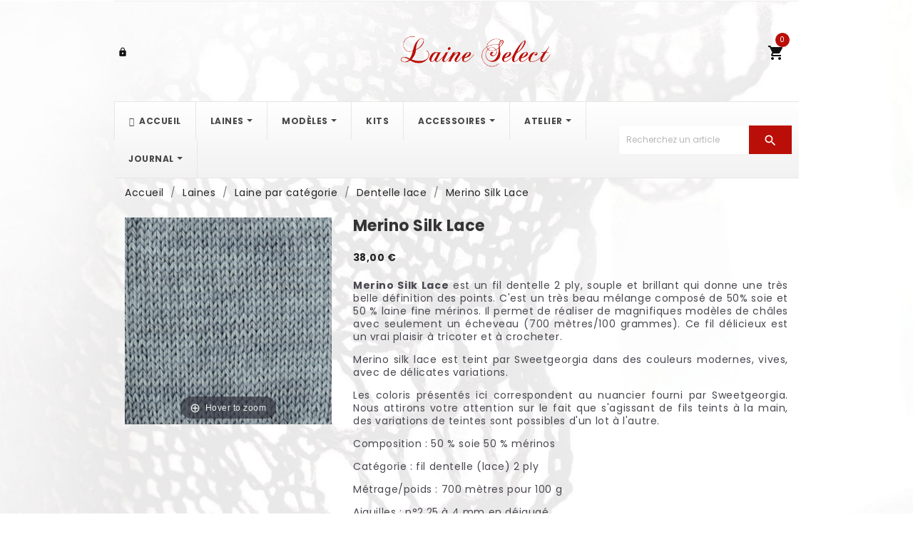

--- FILE ---
content_type: text/html; charset=utf-8
request_url: https://laineselect.com/dentelle-lace/20-1340-merino-silk-lace.html
body_size: 112977
content:
<!-- begin catalog/product.tpl -->

<!doctype html>
<html lang="fr">

  <head>
    
      
  <meta charset="utf-8">


  <meta http-equiv="x-ua-compatible" content="ie=edge">



  <link rel="canonical" href="https://laineselect.com/dentelle-lace/20-merino-silk-lace.html">

  <title>Sweetgeorgia Merino Silk lace, laine et soie dentelle de SweetGeorgia</title>
  <meta name="description" content="Merino Silk Lace de SweetGeorgia, magnifique laine dentelle soyeuse et souple teinte à la main">
  <meta name="keywords" content="sweetgeorgia,mérinos,soie,silk,dentelle,lace,laine dentelle,hand painted,teint à la main,fil fin,hand dyed">
    


  <meta name="viewport" content="width=device-width, initial-scale=1, minimum-scale=1, maximum-scale=1">



  <link rel="icon" type="image/vnd.microsoft.icon" href="/img/favicon.ico?1619799513">
  <link rel="shortcut icon" type="image/x-icon" href="/img/favicon.ico?1619799513">



    <link rel="stylesheet" href="https://laineselect.com/themes/theme_presta/assets/css/theme.css" type="text/css" media="all">
  <link rel="stylesheet" href="https://laineselect.com/modules/paypal/views/css/paypal_fo.css" type="text/css" media="all">
  <link rel="stylesheet" href="/modules/creativeelements/views/lib/font-awesome/css/font-awesome.min.css?v=4.7.0" type="text/css" media="all">
  <link rel="stylesheet" href="/modules/creativeelements/views/css/animations.min.css?v=1.4.10" type="text/css" media="all">
  <link rel="stylesheet" href="/modules/creativeelements/views/css/frontend.css?v=1.4.10" type="text/css" media="all">
  <link rel="stylesheet" href="https://laineselect.com/modules/tvcmscustomsetting/views/css/front.css" type="text/css" media="all">
  <link rel="stylesheet" href="https://laineselect.com/modules/tvcmsblock/views/css/front.css" type="text/css" media="all">
  <link rel="stylesheet" href="https://laineselect.com/modules/tvcmsmultibanner/views/css/front.css" type="text/css" media="all">
  <link rel="stylesheet" href="https://laineselect.com/modules/tvcmsofferbanner//views/css/front.css" type="text/css" media="all">
  <link rel="stylesheet" href="https://laineselect.com/modules/tvcmstabproducts/views/css/front.css" type="text/css" media="all">
  <link rel="stylesheet" href="https://laineselect.com/modules/ets_megamenu/views/css/font-awesome.css" type="text/css" media="all">
  <link rel="stylesheet" href="https://laineselect.com/modules/ets_megamenu/views/css/animate.css" type="text/css" media="all">
  <link rel="stylesheet" href="https://laineselect.com/modules/blockblog/views/css/blog.css" type="text/css" media="all">
  <link rel="stylesheet" href="https://laineselect.com/modules/blockblog/views/css/font-custom.min.css" type="text/css" media="all">
  <link rel="stylesheet" href="https://laineselect.com/modules/blockblog/views/css/users.css" type="text/css" media="all">
  <link rel="stylesheet" href="https://laineselect.com/modules/blockblog/views/css/blog17.css" type="text/css" media="all">
  <link rel="stylesheet" href="https://laineselect.com/modules/blockblog/views/css/owl.carousel.css" type="text/css" media="all">
  <link rel="stylesheet" href="https://laineselect.com/modules/blockblog/views/css/owl.theme.default.css" type="text/css" media="all">
  <link rel="stylesheet" href="https://laineselect.com/modules/blockblog/views/css/prettyPhoto.css" type="text/css" media="all">
  <link rel="stylesheet" href="https://laineselect.com/js/jquery/ui/themes/base/minified/jquery-ui.min.css" type="text/css" media="all">
  <link rel="stylesheet" href="https://laineselect.com/js/jquery/ui/themes/base/minified/jquery.ui.theme.min.css" type="text/css" media="all">
  <link rel="stylesheet" href="https://laineselect.com/js/jquery/plugins/growl/jquery.growl.css" type="text/css" media="all">
  <link rel="stylesheet" href="https://laineselect.com/modules/ps_imageslider/css/homeslider.css" type="text/css" media="all">
  <link rel="stylesheet" href="https://laineselect.com/modules/ets_megamenu/views/css/megamenu.css" type="text/css" media="all">
  <link rel="stylesheet" href="https://laineselect.com/modules/ets_megamenu/views/css/fix17.css" type="text/css" media="all">
  <link rel="stylesheet" href="https://laineselect.com/themes/theme_presta/assets/css/custom.css" type="text/css" media="all">




  


  <script type="text/javascript">
        var TVCMSCUSTOMSETTING_HOVER_IMG = "1";
        var TVCMSCUSTOMSETTING_MAIN_MENU_STICKY = "1";
        var TVCMSCUSTOMSETTING_VERTICAL_MENU_OPEN = "0";
        var TVCMSCUSTOMSETTING_WOW_JS = "0";
        var TVCMSFRONTSIDE_THEME_SETTING_SHOW = "0";
        var TVCMSSLIDER_PAUSE_ON_HOVER = "0";
        var TVCMSSLIDER_SPEED = "5000";
        var TVCMSSLIDER_WRAP = "1";
        var all_products = {"18":{"id_product":"18","id_supplier":"0","id_manufacturer":"0","id_category_default":"47","id_shop_default":"1","id_tax_rules_group":"1","on_sale":"0","online_only":"0","ean13":"","isbn":"","upc":"","mpn":null,"ecotax":"0.000000","quantity":"0","minimal_quantity":"1","low_stock_threshold":null,"low_stock_alert":"0","price":"6.666667","wholesale_price":"2.900000","unity":"","unit_price_ratio":"0.000000","additional_shipping_cost":"0.000000","reference":"","supplier_reference":"","location":"","width":"0.000000","height":"0.000000","depth":"0.000000","weight":"0.100000","out_of_stock":"2","additional_delivery_times":"1","quantity_discount":"0","customizable":"0","uploadable_files":"0","text_fields":"0","active":"1","redirect_type":"404","id_type_redirected":"0","available_for_order":"1","available_date":"0000-00-00","show_condition":"0","condition":"new","show_price":"1","indexed":"1","visibility":"both","cache_is_pack":"0","cache_has_attachments":"0","is_virtual":"0","cache_default_attribute":"75","date_add":"2013-08-28 07:22:37","date_upd":"2026-01-11 23:29:14","advanced_stock_management":"0","pack_stock_type":"3","state":"1","id_shop":"1","id_lang":"1","description":"<p style=\"margin:0cm 0cm .0001pt;font-size:10pt;font-family:'Times New Roman';text-align:justify;\"><span style=\"font-size:12pt;font-family:Arial;\">Les aiguilles circulaires<span class=\"apple-converted-space\">\u00a0<\/span><strong>Addi Lace<\/strong>, de la marque allemande Addi, sont l'accessoire indispensable du tricot dentelle.<\/span><\/p><p><\/p>\n<p style=\"margin:0cm 0cm .0001pt;font-size:10pt;font-family:'Times New Roman';text-align:justify;\"><\/p>\n<p style=\"margin:0cm 0cm .0001pt;font-size:10pt;font-family:'Times New Roman';text-align:justify;\"><span style=\"font-size:12pt;font-family:Arial;\">Ces aiguilles sont en nickel, plaqu\u00e9 cuivre, recouvert d\u2019une fine couche de r\u00e9sine, pour un gliss\u00e9 des mailles parfait. La pointe est ac\u00e9r\u00e9e, facilitant ainsi le travail des points.<\/span><\/p><p><\/p>\n<p style=\"text-align:justify;\"><\/p>\n<p style=\"margin:0cm 0cm .0001pt;font-size:10pt;font-family:'Times New Roman';text-align:justify;\"><span style=\"font-size:12pt;font-family:Arial;\">Le c\u00e2ble est en nylon transparent rose-rouge, mince et souple.<\/span><\/p><p><\/p>\n<p style=\"text-align:justify;\"><\/p>\n<p style=\"margin:0cm 0cm .0001pt;font-size:10pt;font-family:'Times New Roman';text-align:justify;\"><span style=\"font-size:12pt;font-family:Arial;\">La jointure entre les pointes et le cordon est parfaitement lisse et n'accroche pas, ce qui permet de faire glisser le travail en avant et en arri\u00e8re sans aucun probl\u00e8me.\u00a0<\/span><\/p><p><\/p>\n<p style=\"text-align:justify;\"><\/p>\n<p style=\"margin:0cm 0cm .0001pt;font-size:10pt;font-family:'Times New Roman';text-align:justify;\"><span style=\"font-size:12pt;font-family:Arial;\">La dimension des aiguilles et la longueur du c\u00e2ble sont imprim\u00e9es sur le cordon.<\/span><\/p>","description_short":"<p class=\"MsoNormal\" style=\"margin:0cm 0cm .0001pt;font-size:medium;font-family:Cambria;text-align:justify;\"><span style=\"font-family:Arial;\">Les aiguilles circulaires de la marque Addi sont sp\u00e9cialement con\u00e7ues pour le tricot dentelle. Cette longueur d'aiguille de 100 cm est id\u00e9ale pour tricoter les ch\u00e2les.<\/span><\/p>","link_rewrite":"aiguilles-a-tricoter-100-cm-addi-lace","meta_description":"Addi lace des aiguilles \u00e0 tricoter circulaires sp\u00e9cialement con\u00e7ues pour le tricot dentelle","meta_keywords":"addi,lace,dentelle,tricot dentelle,pointe dentelle,aiguille \u00e0 tricoter,aiguilles circulaires","meta_title":"","name":"Aiguilles \u00e0 tricoter 100 cm Addi lace","available_now":"","available_later":"","delivery_in_stock":"","delivery_out_stock":"","manufacturer_name":null,"supplier_name":null,"rate":20,"tax_name":"TVA FR 20%","all_cat":["47"],"image_path":"\/img\/p\/1\/4\/9\/7\/1497-small_default.jpg"},"20":{"id_product":"20","id_supplier":"0","id_manufacturer":"0","id_category_default":"16","id_shop_default":"1","id_tax_rules_group":"1","on_sale":"0","online_only":"0","ean13":"","isbn":"","upc":"","mpn":null,"ecotax":"0.000000","quantity":"0","minimal_quantity":"1","low_stock_threshold":null,"low_stock_alert":"0","price":"31.666667","wholesale_price":"16.550000","unity":"","unit_price_ratio":"0.000000","additional_shipping_cost":"0.000000","reference":"","supplier_reference":"","location":"","width":"0.000000","height":"0.000000","depth":"0.000000","weight":"0.130000","out_of_stock":"2","additional_delivery_times":"1","quantity_discount":"0","customizable":"0","uploadable_files":"0","text_fields":"0","active":"1","redirect_type":"404","id_type_redirected":"0","available_for_order":"1","available_date":"0000-00-00","show_condition":"0","condition":"new","show_price":"1","indexed":"1","visibility":"both","cache_is_pack":"0","cache_has_attachments":"0","is_virtual":"0","cache_default_attribute":"546","date_add":"2013-09-30 11:49:39","date_upd":"2025-11-18 13:13:22","advanced_stock_management":"0","pack_stock_type":"3","state":"1","id_shop":"1","id_lang":"1","description":"<p style=\"text-align:justify;\"><strong>Merino Silk Lace<\/strong> est un fil dentelle 2 ply, souple et brillant qui donne une tr\u00e8s belle d\u00e9finition des points. C'est un tr\u00e8s beau m\u00e9lange compos\u00e9 de 50% soie et 50 % laine fine m\u00e9rinos. Il permet de r\u00e9aliser de magnifiques mod\u00e8les de ch\u00e2les avec seulement un \u00e9cheveau (700 m\u00e8tres\/100 grammes). Ce fil d\u00e9licieux est un vrai plaisir \u00e0 tricoter et \u00e0 crocheter.<\/p>\n<p style=\"text-align:justify;\">Merino silk lace est teint par Sweetgeorgia dans des couleurs modernes, vives, avec de d\u00e9licates variations.\u00a0<\/p>\n<p style=\"text-align:justify;\">Les coloris pr\u00e9sent\u00e9s ici correspondent au nuancier fourni par Sweetgeorgia. Nous attirons votre attention sur le fait que s'agissant de fils teints \u00e0 la main, des variations de teintes sont possibles d'un lot \u00e0 l'autre.<\/p>\n<p style=\"text-align:justify;\"><\/p>\n<p style=\"text-align:justify;\">Composition : 50 % soie 50 % m\u00e9rinos<\/p>\n<p style=\"text-align:justify;\">Cat\u00e9gorie : fil dentelle (lace) 2 ply<\/p>\n<p style=\"text-align:justify;\">M\u00e9trage\/poids : 700 m\u00e8tres pour 100 g<\/p>\n<p style=\"text-align:justify;\">Aiguilles : n\u00b02,25 \u00e0 4\u00a0mm en d\u00e9jaug\u00e9<\/p>\n<p style=\"text-align:justify;\">Conseil d'entretien : lavage \u00e0 la main \u00e0 l'eau froide et s\u00e9chage \u00e0 plat<\/p>","description_short":"<p class=\"MsoNormal\" style=\"margin:0cm 0cm .0001pt;font-size:medium;font-family:Cambria;text-align:justify;\"><span style=\"font-family:Arial;\">Merino Silk Lace est un fil dentelle soyeux et souple aux teintes flamboyantes. C'est une vraie splendeur - Sweetgeorgia - 50 % soie 50 % m\u00e9rinos - 700 m\u00e8tres pour 100 g<\/span><span style=\"font-family:Arial;\"><\/span><\/p>\n<p><\/p>\n<p class=\"MsoNormal\" style=\"margin:0cm 0cm .0001pt;font-size:medium;font-family:Cambria;text-align:justify;\"><\/p>\n<p>\u00a0<\/p>\n<p class=\"MsoNormal\" style=\"margin:0cm 0cm .0001pt;font-size:medium;font-family:Cambria;text-align:justify;\"><span style=\"font-family:Arial;color:#363a41;\">SweetGeorgia est la r\u00e9f\u00e9rence du tricot et de la laine pour le tricot dentelle. Cette entreprise artisanale cr\u00e9\u00e9e en 2004, est situ\u00e9e \u00e0 Vancouver (Canada). Son fondateur voue une v\u00e9ritable passion pour la couleur. SweetGeorgia propose des fils \u00e0 tricoter naturels luxueux, des laines \u00e0 tricoter teintes \u00e0 la main dans des coloris exquis et incroyablement satur\u00e9s. Nos mod\u00e8les tricot (ch\u00e2le, \u00e9tole, et autres accessoires) peuvent \u00eatre r\u00e9alis\u00e9s avec les fils SweetGeorgia.<\/span><span style=\"font-family:Arial;\"><\/span><\/p>\n<p><\/p>","link_rewrite":"merino-silk-lace","meta_description":"Merino Silk Lace de SweetGeorgia, magnifique laine dentelle soyeuse et souple teinte \u00e0 la main","meta_keywords":"sweetgeorgia,m\u00e9rinos,soie,silk,dentelle,lace,laine dentelle,hand painted,teint \u00e0 la main,fil fin,hand dyed","meta_title":"Sweetgeorgia Merino Silk lace, laine et soie dentelle de SweetGeorgia","name":"Merino Silk Lace","available_now":"","available_later":"","delivery_in_stock":"","delivery_out_stock":"","manufacturer_name":null,"supplier_name":null,"rate":20,"tax_name":"TVA FR 20%","all_cat":["16","26","28","56","79"],"image_path":"\/img\/p\/1\/0\/0\/6\/1006-small_default.jpg"},"21":{"id_product":"21","id_supplier":"0","id_manufacturer":"0","id_category_default":"17","id_shop_default":"1","id_tax_rules_group":"1","on_sale":"0","online_only":"0","ean13":"","isbn":"","upc":"","mpn":null,"ecotax":"0.000000","quantity":"0","minimal_quantity":"1","low_stock_threshold":null,"low_stock_alert":"0","price":"18.333333","wholesale_price":"0.000000","unity":"","unit_price_ratio":"0.000000","additional_shipping_cost":"0.000000","reference":"","supplier_reference":"","location":"","width":"0.000000","height":"0.000000","depth":"0.000000","weight":"0.125000","out_of_stock":"2","additional_delivery_times":"1","quantity_discount":"0","customizable":"0","uploadable_files":"0","text_fields":"0","active":"1","redirect_type":"404","id_type_redirected":"0","available_for_order":"1","available_date":"0000-00-00","show_condition":"0","condition":"new","show_price":"1","indexed":"1","visibility":"both","cache_is_pack":"0","cache_has_attachments":"0","is_virtual":"0","cache_default_attribute":"1361","date_add":"2013-10-01 14:51:41","date_upd":"2026-01-11 23:34:17","advanced_stock_management":"0","pack_stock_type":"3","state":"1","id_shop":"1","id_lang":"1","description":"<p style=\"text-align:justify;\">Le fil id\u00e9al pour des chaussettes color\u00e9es mais pas seulement !<\/p><p style=\"text-align:justify;\">Ce fil fingering est compos\u00e9 majoritairement\u00a0de m\u00e9rinos extra-fin superwah (85 %) avec du nylon (15 %).<\/p><p style=\"text-align:justify;\">Cette laine tr\u00e8s douce poss\u00e8de\u00a0une bonne \u00e9lasticit\u00e9 et le nylon lui conf\u00e8re une plus grande r\u00e9sistance aux frottements.<\/p><p style=\"text-align:justify;\">Elle convient parfaitement pour des chaussettes, mitaines, bonnets et m\u00eame des\u00a0v\u00eatements.\u00a0<\/p><p style=\"text-align:justify;\">Un\u00a0\u00e9cheveau permet de tricoter une paire de chaussettes pour adulte.<\/p><p style=\"text-align:justify;\">Cette laine est \u00e9galement propos\u00e9e en \u00e9cheveau de 50 grammes (<a href=\"https:\/\/laineselect.com\/fingering\/149-1498-merino-sock-mini.html#\" target=\"_blank\" rel=\"noreferrer noopener\">Merino Sock mini<\/a>).<\/p><p style=\"text-align:justify;\"><strong>Merino Sock<\/strong>\u00a0est teint dans notre atelier, en petits lots.Les couleurs sont uniques et ne sont pas reproduites.<\/p><p style=\"text-align:justify;\"><\/p><p style=\"text-align:justify;\">Le rendu des couleurs peut \u00eatre l\u00e9g\u00e8rement diff\u00e9rent d'un moniteur \u00e0 l'autre. \u00a0<\/p><p style=\"text-align:justify;\">Composition : 85\u00a0% m\u00e9rinos extrafin superwash\/15 % nylon<\/p><p style=\"text-align:justify;\">Cat\u00e9gorie : fingering (chaussette) 4 ply<\/p><p style=\"text-align:justify;\">M\u00e9trage \/ poids : 400 m\u00e8tres \/ 100 grammes<\/p><p style=\"text-align:justify;\">Aiguilles : n\u00b02,5 mm \u00e0 4 mm selon le type de projet<\/p><p style=\"text-align:justify;\">Conseil d'entretien : lavage \u00e0 la main \u00e0 l'eau froide ou en machine avec un programme adapt\u00e9<\/p>","description_short":"<p class=\"MsoNormal\" style=\"margin:0cm 0cm .0001pt;font-size:medium;font-family:Cambria;text-align:justify;\"><span style=\"font-family:Arial;\">Merino sock<\/span><span style=\"font-family:Arial;\">\u00a0est un magnifique fil extr\u00eamement doux teint \u00e0 la main. Cette laine est parfaite pour les chaussettes\u00a0- Laine Select\u00a0- 85\u00a0% m\u00e9rinos extra-fin superwash \/ 15 % nylon - 400 m\u00e8tres pour 100 g<\/span><\/p>\n<p><\/p>","link_rewrite":"merino-sock","meta_description":"Tricotez des chaussettes avec la M\u00e9rino Sock de Laine Select","meta_keywords":"m\u00e9rinos,fil m\u00e9rino sock,fingering,laine chaussette,sock,4 ply,phydeaux,ch\u00e2le tricot\u00e9,ch\u00e2le crochet\u00e9,accessoire tricot,laine brillante","meta_title":"M\u00e9rino Sock, une laine id\u00e9ale pour les chaussettes","name":"Merino Sock","available_now":"","available_later":"","delivery_in_stock":"","delivery_out_stock":"","manufacturer_name":null,"supplier_name":null,"rate":20,"tax_name":"TVA FR 20%","all_cat":["17","26","67"],"image_path":"\/img\/p\/2\/7\/4\/7\/2747-small_default.jpg"},"25":{"id_product":"25","id_supplier":"0","id_manufacturer":"0","id_category_default":"43","id_shop_default":"1","id_tax_rules_group":"1","on_sale":"0","online_only":"0","ean13":"","isbn":"","upc":"","mpn":null,"ecotax":"0.000000","quantity":"0","minimal_quantity":"1","low_stock_threshold":null,"low_stock_alert":"0","price":"5.833333","wholesale_price":"0.000000","unity":"","unit_price_ratio":"0.000000","additional_shipping_cost":"0.000000","reference":"","supplier_reference":"","location":"","width":"0.000000","height":"0.000000","depth":"0.000000","weight":"0.130000","out_of_stock":"2","additional_delivery_times":"1","quantity_discount":"0","customizable":"0","uploadable_files":"0","text_fields":"0","active":"1","redirect_type":"404","id_type_redirected":"0","available_for_order":"1","available_date":"0000-00-00","show_condition":"0","condition":"new","show_price":"1","indexed":"1","visibility":"both","cache_is_pack":"0","cache_has_attachments":"0","is_virtual":"1","cache_default_attribute":"0","date_add":"2013-10-08 10:34:10","date_upd":"2025-02-14 21:24:03","advanced_stock_management":"0","pack_stock_type":"3","state":"1","id_shop":"1","id_lang":"1","description":"<p style=\"margin:0cm 0cm .0001pt;font-size:medium;font-family:Cambria;text-align:justify;\"><b>Ondula<\/b>\u00a0is a triangular shawl\u00a0knitted from top to bottom. It begins with a garter stitch section with stripes. It ends with a lace edge undulating like waves. Ondula is the Corsican word for wave.<\/p><p style=\"text-align:justify;\">You can play with colors and customize Ondula as you like.\u00a0<\/p><p style=\"text-align:justify;\">Lace border is written and charted.\u00a0<\/p><p style=\"margin:0cm 0cm .0001pt;font-size:medium;font-family:Cambria;text-align:justify;\"><b>Materials<\/b><\/p><p><b><\/b><\/p><b><\/b><p style=\"margin:0cm 0cm .0001pt;font-size:medium;font-family:Cambria;text-align:justify;\"><\/p><p>\u00a0<\/p><p style=\"margin:0cm 0cm .0001pt;font-size:medium;text-align:justify;\">-\u00a0Yarn requirements : you need two fingering weight yarn skeins<\/p><p>1- yarn A : dark varietated color\u00a0437.50 yards (300 m)<br \/>2- yarn B : lighter semi-solid color 329 yards (300 m)<\/p><p style=\"margin:0cm 0cm .0001pt;font-size:medium;font-family:Cambria;text-align:justify;\">-\u00a0Circular needle size : US 5 (n\u00b03.75 mm) or US 6 (n\u00b04 mm)<\/p><p><\/p><p style=\"margin:0cm 0cm .0001pt;font-size:medium;font-family:Cambria;text-align:justify;\">-\u00a0(optional) 2 stitch markers<\/p><p style=\"margin:0cm 0cm .0001pt;font-size:medium;font-family:Cambria;text-align:justify;\"><\/p><p style=\"margin:0cm 0cm .0001pt;font-size:medium;font-family:Cambria;text-align:justify;\"><\/p><p><\/p><p style=\"margin:0cm 0cm .0001pt;font-size:medium;font-family:Cambria;text-align:justify;\"><b>Finished and blocked shawl measurments<\/b><\/p><p><b><\/b><\/p><b><\/b><p style=\"margin:0cm 0cm .0001pt;font-size:medium;font-family:Cambria;text-align:justify;\"><\/p><p>\u00a0<\/p><p style=\"margin:0cm 0cm .0001pt;font-size:medium;font-family:Cambria;text-align:justify;\"><\/p><p style=\"margin:0cm 0cm .0001pt;font-size:medium;font-family:Cambria;text-align:justify;\">Depth : 23 in (59 cm)\u00a0<\/p><p><\/p><p style=\"margin:0cm 0cm .0001pt;font-size:medium;font-family:Cambria;text-align:justify;\"><\/p><p style=\"margin:0cm 0cm .0001pt;font-size:medium;font-family:Cambria;text-align:justify;\">Wingspan : 59 in (150 cm)<\/p><p><\/p><p style=\"margin:0cm 0cm .0001pt;font-size:medium;font-family:Cambria;text-align:justify;\">This product only contains the design\u2019s explanatory sheet in the form of a downloadable pdf file.<\/p><p style=\"text-align:justify;\"><\/p><p style=\"text-align:justify;\">\u00a0<\/p><p style=\"text-align:justify;\">\u00a0<\/p><p style=\"text-align:justify;\">\u00a0<\/p>","description_short":"<p><b><span style=\"font-size:11pt;font-family:Arial;\">Ondula<\/span><\/b><span style=\"font-size:11pt;font-family:Arial;\">\u00a0is a triangular shawl\u00a0knitted from top to bottom.\u00a0<\/span><span style=\"font-family:'-webkit-standard';font-size:medium;\"><\/span><span style=\"font-family:Arial;font-size:11pt;\">You can play with colors and customize Ondula as you like.<\/span><\/p>\n<p><span style=\"font-family:'-webkit-standard';font-size:medium;\"><\/span><\/p>","link_rewrite":"ondula-triangular-shawl","meta_description":"Ondula, have fun with knitting needles and yarn colors","meta_keywords":"filage,tricot,feutrage,feutre,feutrer,tisser,filer sa laine,tresse de fibre,fibre teinte,fibre teinte \u00e0 la main,laine \u00e0 filer,cr\u00e9er ses fils","meta_title":"Ondula, a delicate shawl to start lace knitting","name":"Ondula - triangular shawl","available_now":"","available_later":"","delivery_in_stock":"","delivery_out_stock":"","manufacturer_name":null,"supplier_name":null,"rate":20,"tax_name":"TVA FR 20%","all_cat":["43"],"image_path":"\/img\/p\/2\/7\/4\/3\/2743-small_default.jpg"},"26":{"id_product":"26","id_supplier":"0","id_manufacturer":"0","id_category_default":"59","id_shop_default":"1","id_tax_rules_group":"1","on_sale":"0","online_only":"0","ean13":"","isbn":"","upc":"","mpn":null,"ecotax":"0.000000","quantity":"0","minimal_quantity":"1","low_stock_threshold":null,"low_stock_alert":"0","price":"5.833333","wholesale_price":"0.000000","unity":"","unit_price_ratio":"0.000000","additional_shipping_cost":"0.000000","reference":"","supplier_reference":"","location":"","width":"0.000000","height":"0.000000","depth":"0.000000","weight":"0.000000","out_of_stock":"2","additional_delivery_times":"1","quantity_discount":"0","customizable":"0","uploadable_files":"0","text_fields":"0","active":"1","redirect_type":"404","id_type_redirected":"0","available_for_order":"1","available_date":"0000-00-00","show_condition":"0","condition":"new","show_price":"1","indexed":"1","visibility":"both","cache_is_pack":"0","cache_has_attachments":"0","is_virtual":"1","cache_default_attribute":"0","date_add":"2013-10-29 13:47:29","date_upd":"2024-10-07 13:09:03","advanced_stock_management":"0","pack_stock_type":"3","state":"1","id_shop":"1","id_lang":"1","description":"<p style=\"text-align:justify;\"><strong>Esile<\/strong> est un col circulaire qui enveloppe le\u00a0cou. Il\u00a0est tricot\u00e9 dans un point ajour\u00e9 qui met en valeur la beaut\u00e9 des fils teints \u00e0 la main : m\u00e9lange des couleurs, profondeur des nuances. Il est entour\u00e9 d\u2019une bordure au point mousse.<\/p><p style=\"text-align:justify;\">Ce mod\u00e8le\u00a0est\u00a0tricot\u00e9 avec un fil sport teint dans notre atelier (gradient). Il peut \u00e9galement \u00eatre r\u00e9alis\u00e9 avec un fil plus fin ou plus gros en ajustant le nombre de mailles et de rangs et en adaptant la grosseur des aiguilles.<\/p><p style=\"text-align:justify;\">Dimensions :<\/p><p style=\"text-align:justify;\">- hauteur 30 cm environ<\/p><p style=\"text-align:justify;\">- circonf\u00e9rence 52 cm environ<\/p><p style=\"text-align:justify;\">Pour r\u00e9aliser ce mod\u00e8le, il vous faudra :<\/p><p style=\"text-align:justify;\">- 300 m\u00e8tres\u00a0fil sport<\/p><p style=\"text-align:justify;\">- Aiguilles circulaires n\u00b04 mm<\/p><p style=\"text-align:justify;\">- 1 marqueur (facultatif)<\/p><p style=\"text-align:justify;\">Ce produit contient exclusivement la fiche explicative du mod\u00e8le sous forme de fichier pdf t\u00e9l\u00e9chargeable.<\/p>","description_short":"<p>Esile est un snood tricot\u00e9 en rond avec un point qui met en valeur la beaut\u00e9 des fils nuanc\u00e9s, teints \u00e0 la main. L\u00e9ger et souple, il est un accessoire indispensable pour les premiers froids !<\/p>","link_rewrite":"esile-tour-de-cou","meta_description":"Esile est un tour de cou tricot\u00e9 en rond qui mettra en valeur les nuances des fils teints \u00e0 la main","meta_keywords":"mod\u00e8le gratuit,mod\u00e8le,mod\u00e8le tricot,col,snood,tour de cou,mod\u00e8le de snood,mod\u00e8le de tour de cou","meta_title":"Esile, tour de cou tricot\u00e9 avec un \u00e9cheveau de laine sport","name":"Esile - tour de cou","available_now":"","available_later":"","delivery_in_stock":"","delivery_out_stock":"","manufacturer_name":null,"supplier_name":null,"rate":20,"tax_name":"TVA FR 20%","all_cat":["59","75"],"image_path":"\/img\/p\/2\/8\/0\/7\/2807-small_default.jpg"},"27":{"id_product":"27","id_supplier":"0","id_manufacturer":"0","id_category_default":"59","id_shop_default":"1","id_tax_rules_group":"1","on_sale":"0","online_only":"0","ean13":"","isbn":"","upc":"","mpn":null,"ecotax":"0.000000","quantity":"0","minimal_quantity":"1","low_stock_threshold":null,"low_stock_alert":"0","price":"0.000000","wholesale_price":"0.000000","unity":"","unit_price_ratio":"0.000000","additional_shipping_cost":"0.000000","reference":"","supplier_reference":"","location":"","width":"0.000000","height":"0.000000","depth":"0.000000","weight":"0.000000","out_of_stock":"2","additional_delivery_times":"1","quantity_discount":"0","customizable":"0","uploadable_files":"0","text_fields":"0","active":"0","redirect_type":"404","id_type_redirected":"0","available_for_order":"1","available_date":"0000-00-00","show_condition":"0","condition":"new","show_price":"1","indexed":"1","visibility":"both","cache_is_pack":"0","cache_has_attachments":"0","is_virtual":"1","cache_default_attribute":"0","date_add":"2013-10-29 13:54:35","date_upd":"2023-12-12 17:36:06","advanced_stock_management":"0","pack_stock_type":"3","state":"1","id_shop":"1","id_lang":"1","description":"<p style=\"text-align:justify;\"><strong>Sweeticy<\/strong> est un snood ou grand col circulaire qui combine \u00e9l\u00e9gance et douceur. C'est une pi\u00e8ce polyvalente que vous pouvez porter de plusieurs mani\u00e8res : pass\u00e9e autour du cou comme un collier ou\u00a0enroul\u00e9e deux fois autour du cou.<\/p><p style=\"text-align:justify;\">Cet ouvrage est tricot\u00e9 en rond. Il est compos\u00e9 de deux points textures qui cr\u00e9ent une bordure torsad\u00e9e et des petites stries horizontales.<\/p><p style=\"text-align:justify;\"><strong>Sweeticy<\/strong> est tricot\u00e9 en une seule pi\u00e8ce de sorte que vous pouvez facilement le personnaliser en ajustant simplement le nombre de mailles et\/ou de rangs. Tout d\u00e9pend du fil dont vous disposez, de la grosseur des aiguilles utilis\u00e9es, de la dimension que vous voulez... Les possibilit\u00e9s sont infinies !<\/p><p style=\"text-align:justify;\">Dimensions :<\/p><p style=\"text-align:justify;\">- largeur 20 cm environ<\/p><p style=\"text-align:justify;\">- circonf\u00e9rence : 124 cmenviron\u00a0<\/p><p style=\"text-align:justify;\">Pour r\u00e9aliser ce mod\u00e8le, il vous faudra :<\/p><p style=\"text-align:justify;\">-\u00a0400 m de fil <a href=\"https:\/\/laineselect.com\/light-fingering\/12-139-beurre.html#\/136-couleur-mulled_berries\" target=\"_blank\" rel=\"noreferrer noopener\">light fingering<\/a>\u00a0ou\u00a0<a href=\"https:\/\/laineselect.com\/17-fingering\" target=\"_blank\" rel=\"noreferrer noopener\">fingering<\/a><\/p><p style=\"text-align:justify;\">- Aiguilles circulaires (80 cm de long) n\u00b03,5 mm ou 4 mm<\/p><p style=\"text-align:justify;\">- 1 anneau marqueur (facultatif)<\/p><p style=\"text-align:justify;\">Ce tutoriel est gratuit.<\/p><p>Ce produit contient exclusivement la fiche explicative du mod\u00e8le sous forme de fichier pdf t\u00e9l\u00e9chargeable.<\/p>","description_short":"<p>Sweeticy est un snood \u00e9l\u00e9gant et confortable tricot\u00e9 en rond. Les points employ\u00e9s donnent un l\u00e9ger relief au tricot. R\u00e9alis\u00e9 avec un \u00e9cheveau de laine fingering, ce mod\u00e8le est facilement ajustable. Ce tutoriel est gratuit.<\/p>","link_rewrite":"sweeticy-snood-tricot","meta_description":"Sweeticy, d\u00e9couvrez la fiche gratuite de ce tour de cou \u00e0 tricoter et totalement ajustable","meta_keywords":"echarpe circulaire au tricot,tricoter un tour de cou,mod\u00e8le de snood aux aiguilles","meta_title":"Sweeticy - tricoter un snood original, mod\u00e8le gratuit","name":"Sweeticy - snood tricot","available_now":"","available_later":"","delivery_in_stock":"","delivery_out_stock":"","manufacturer_name":null,"supplier_name":null,"rate":20,"tax_name":"TVA FR 20%","all_cat":["59","75"],"image_path":"\/img\/p\/1\/5\/5\/4\/1554-small_default.jpg"},"29":{"id_product":"29","id_supplier":"0","id_manufacturer":"0","id_category_default":"41","id_shop_default":"1","id_tax_rules_group":"1","on_sale":"0","online_only":"0","ean13":"","isbn":"","upc":"","mpn":null,"ecotax":"0.000000","quantity":"0","minimal_quantity":"1","low_stock_threshold":null,"low_stock_alert":"0","price":"5.833333","wholesale_price":"0.000000","unity":"","unit_price_ratio":"0.000000","additional_shipping_cost":"0.000000","reference":"","supplier_reference":"","location":"","width":"0.000000","height":"0.000000","depth":"0.000000","weight":"0.000000","out_of_stock":"2","additional_delivery_times":"1","quantity_discount":"0","customizable":"0","uploadable_files":"0","text_fields":"0","active":"0","redirect_type":"404","id_type_redirected":"0","available_for_order":"1","available_date":"0000-00-00","show_condition":"0","condition":"new","show_price":"1","indexed":"0","visibility":"both","cache_is_pack":"0","cache_has_attachments":"0","is_virtual":"0","cache_default_attribute":"0","date_add":"2013-11-03 16:19:22","date_upd":"2026-01-14 18:33:59","advanced_stock_management":"0","pack_stock_type":"3","state":"1","id_shop":"1","id_lang":"1","description":"<p style=\"color:#4a474f;font-family:Poppins, sans-serif;font-size:14px;line-height:inherit;letter-spacing:.6000000238418579px;text-align:justify;\">Koneko est une veste\u00a0\u00e0 manches longues pour enfant. Toute en c\u00f4tes et sans couture, c'est une pi\u00e8ce originale, simple et amusante \u00e0 r\u00e9aliser.<\/p><p style=\"color:#4a474f;font-family:Poppins, sans-serif;font-size:14px;line-height:inherit;letter-spacing:.6000000238418579px;text-align:justify;\">Cette veste se\u00a0commence par le bas du corps.\u00a0<\/p><p style=\"color:#4a474f;font-family:Poppins, sans-serif;font-size:14px;line-height:inherit;letter-spacing:.6000000238418579px;text-align:justify;\">Elle\u00a0est con\u00e7ue pour \u00eatre tricot\u00e9e avec un fil DK<\/p><p style=\"color:#4a474f;font-family:Poppins, sans-serif;font-size:14px;line-height:inherit;letter-spacing:.6000000238418579px;text-align:justify;\">Elle est propos\u00e9e en taille\u00a01 et 2 ans.<\/p><p style=\"color:#4a474f;font-family:Poppins, sans-serif;font-size:14px;line-height:inherit;letter-spacing:.6000000238418579px;text-align:justify;\">\u00a0Dimensions finales\u00a0:\u00a0<\/p><p style=\"color:#4a474f;font-family:Poppins, sans-serif;font-size:14px;line-height:inherit;letter-spacing:.6000000238418579px;\">- hauteur centre dos : environ cm<\/p><p style=\"color:#4a474f;font-family:Poppins, sans-serif;font-size:14px;line-height:inherit;letter-spacing:.6000000238418579px;\">- largeur dos : environ cm<\/p><p style=\"color:#4a474f;font-family:Poppins, sans-serif;font-size:14px;line-height:inherit;letter-spacing:.6000000238418579px;\">- longueur des manches : environ cm<\/p><p style=\"color:#4a474f;font-family:Poppins, sans-serif;font-size:14px;line-height:inherit;letter-spacing:.6000000238418579px;\">Echantillon apr\u00e8s blocage\u00a0(10\/10 cm) : 26 mailles et 32 rangs en c\u00f4tes\u00a0aux aig. n\u00b04 mm.<\/p><p style=\"color:#4a474f;font-family:Poppins, sans-serif;font-size:14px;line-height:inherit;letter-spacing:.6000000238418579px;text-align:justify;\">Pour r\u00e9aliser ce mod\u00e8le, il vous faudra :<\/p><p style=\"color:#4a474f;font-family:Poppins, sans-serif;font-size:14px;line-height:inherit;letter-spacing:.6000000238418579px;text-align:justify;\">- 400 (440)\u00a0m\u00e8tres environ de fil DK\u00a0(sur les photos, la veste est tricot\u00e9e avec deux\u00a0\u00e9cheveaux de la laine\u00a0m\u00e9rinos DK)<\/p><p style=\"color:#4a474f;font-family:Poppins, sans-serif;font-size:14px;line-height:inherit;letter-spacing:.6000000238418579px;text-align:justify;\">- des aiguilles circulaires n\u00b03,5 mm et 4 mm<\/p><p style=\"color:#4a474f;font-family:Poppins, sans-serif;font-size:14px;line-height:inherit;letter-spacing:.6000000238418579px;text-align:justify;\">- 4 anneaux marqueurs<\/p><p style=\"color:#4a474f;font-family:Poppins, sans-serif;font-size:14px;line-height:inherit;letter-spacing:.6000000238418579px;text-align:justify;\">- 2 boutons<\/p><p style=\"color:#4a474f;font-family:Poppins, sans-serif;font-size:14px;line-height:inherit;letter-spacing:.6000000238418579px;text-align:justify;\">Niveau de difficult\u00e9 : mod\u00e8le accessible aux tricoteuses peu exp\u00e9riment\u00e9es<\/p><p style=\"color:#4a474f;font-family:Poppins, sans-serif;font-size:14px;line-height:inherit;letter-spacing:.6000000238418579px;text-align:justify;\">Les explications des points sont indiqu\u00e9es sous forme de diagramme (grilles).<\/p><p style=\"color:#4a474f;font-family:Poppins, sans-serif;font-size:14px;line-height:inherit;letter-spacing:.6000000238418579px;text-align:justify;\">Ce produit contient uniquement la fiche explicative du mod\u00e8le sous forme de fichier pdf t\u00e9l\u00e9chargeable.<\/p><p>\u00a0\u00a0<\/p>","description_short":"<p>Koneko est une veste pour enfant, toute en c\u00f4tes.<\/p>","link_rewrite":"koneko-veste","meta_description":"Koneko est une veste pour enfant tout en c\u00f4tes et sans couture","meta_keywords":"sweet georgia,fibre,fibres,filage,feutrage,fibre teinte \u00e0 la main,fibres \u00e0 filer","meta_title":"Koneko, veste au tricot pour enfant","name":"Koneko - veste","available_now":"","available_later":"","delivery_in_stock":"","delivery_out_stock":"","manufacturer_name":null,"supplier_name":null,"rate":20,"tax_name":"TVA FR 20%","all_cat":["41"],"image_path":"\/img\/p\/2\/7\/4\/2\/2742-small_default.jpg"},"41":{"id_product":"41","id_supplier":"0","id_manufacturer":"0","id_category_default":"40","id_shop_default":"1","id_tax_rules_group":"1","on_sale":"0","online_only":"0","ean13":"","isbn":"","upc":"","mpn":null,"ecotax":"0.000000","quantity":"0","minimal_quantity":"1","low_stock_threshold":null,"low_stock_alert":"0","price":"5.833333","wholesale_price":"0.000000","unity":"","unit_price_ratio":"0.000000","additional_shipping_cost":"0.000000","reference":"","supplier_reference":"","location":"","width":"0.000000","height":"0.000000","depth":"0.000000","weight":"0.000000","out_of_stock":"2","additional_delivery_times":"1","quantity_discount":"0","customizable":"0","uploadable_files":"0","text_fields":"0","active":"1","redirect_type":"404","id_type_redirected":"0","available_for_order":"1","available_date":"0000-00-00","show_condition":"0","condition":"new","show_price":"1","indexed":"1","visibility":"both","cache_is_pack":"0","cache_has_attachments":"0","is_virtual":"1","cache_default_attribute":"0","date_add":"2014-03-17 19:12:11","date_upd":"2025-02-18 14:57:43","advanced_stock_management":"0","pack_stock_type":"3","state":"1","id_shop":"1","id_lang":"1","description":"<p style=\"text-align:justify;\">Inspir\u00e9 d'une feuille d'arbre,\u00a0<strong>Floglia<\/strong>\u00a0est \u00e0 la fois original et simple \u00e0 r\u00e9aliser. C'est un petit ch\u00e2le enveloppant qui se porte tr\u00e8s facilement\u00a0et qui permet d'ajouter une touche de couleur \u00e0 votre tenue.<\/p><p style=\"text-align:justify;\">Il est travaill\u00e9 en une seule pi\u00e8ce \u00e0 partir du haut (cou) vers le bas, avec des augmentations qui forment les nervures\u00a0de la feuille.<\/p><p style=\"text-align:justify;\">Floglia est\u00a0tricot\u00e9 avec un fil sport (sur les photos, nous avons utilis\u00e9 2 \u00e9cheveaux de notre fil\u00a0<strong><a href=\"https:\/\/laineselect.com\/sport\/156-1067-meribio.html\" target=\"_blank\" rel=\"noreferrer noopener\">MeriBio<\/a><\/strong>\u00a0d'une extr\u00eame douceur teint dans notre atelier).<\/p><p style=\"text-align:justify;\">Vous pouvez changer\u00a0la grosseur de votre fil pour tricoter ce ch\u00e2le ; ses dimensions en seront alors modifi\u00e9es. N'oubliez pas dans ce cas\u00a0d'adapter le diam\u00e8tre de vos aiguilles.<\/p><p style=\"text-align:justify;\">Dimensions finales (apr\u00e8s blocage) :<\/p><p style=\"text-align:justify;\">- largeur environ 150 cm<\/p><p style=\"text-align:justify;\">- hauteur milieu dos environ 52 cm<\/p><p style=\"text-align:justify;\">Pour r\u00e9aliser ce mod\u00e8le, il vous faudra\u00a0:<\/p><p style=\"text-align:justify;\">- 640 m\u00e8tres de laine sport<\/p><p style=\"text-align:justify;\">- des aiguilles circulaires n\u00b04 mm<\/p><p style=\"text-align:justify;\">- des anneaux marqueurs<\/p><p style=\"text-align:justify;\">Difficult\u00e9 : ce mod\u00e8le convient aux\u00a0tricoteuses peu exp\u00e9riment\u00e9es<\/p><p style=\"text-align:justify;\">Ce produit contient exclusivement la fiche explicative du mod\u00e8le sous forme de fichier pdf t\u00e9l\u00e9chargeable.<\/p><p style=\"text-align:justify;\">\u00a0<\/p>","description_short":"<p>Floglia est un ch\u00e2le en forme de feuille d'arbre. Tout en jersey, avec une bordure au point mousse, ce mod\u00e8le est facile \u00e0 tricoter. Il met en valeur la beaut\u00e9 de la laine et ses couleurs.<\/p>","link_rewrite":"floglia-petit-chale-enveloppant","meta_description":"Floglia est un petit ch\u00e2le \u00e0 tricoter simple et original, le projet id\u00e9al pour mettre en valeur les fils teints \u00e0 la main","meta_keywords":"mod\u00e8le de ch\u00e2le,explication de ch\u00e2le \u00e0 tricoter,fiche tricot gratuite de ch\u00e2le","meta_title":"Floglia, un tricot facile pour un superbe ch\u00e2le","name":"Floglia - petit ch\u00e2le enveloppant","available_now":"","available_later":"","delivery_in_stock":"","delivery_out_stock":"","manufacturer_name":null,"supplier_name":null,"rate":20,"tax_name":"TVA FR 20%","all_cat":["40"],"image_path":"\/img\/p\/2\/8\/7\/5\/2875-small_default.jpg"},"53":{"id_product":"53","id_supplier":"0","id_manufacturer":"0","id_category_default":"40","id_shop_default":"1","id_tax_rules_group":"1","on_sale":"0","online_only":"0","ean13":"","isbn":"","upc":"","mpn":null,"ecotax":"0.000000","quantity":"0","minimal_quantity":"1","low_stock_threshold":null,"low_stock_alert":"0","price":"5.833333","wholesale_price":"0.000000","unity":"","unit_price_ratio":"0.000000","additional_shipping_cost":"0.000000","reference":"","supplier_reference":"","location":"","width":"0.000000","height":"0.000000","depth":"0.000000","weight":"0.000000","out_of_stock":"2","additional_delivery_times":"1","quantity_discount":"0","customizable":"0","uploadable_files":"0","text_fields":"0","active":"1","redirect_type":"404","id_type_redirected":"0","available_for_order":"1","available_date":"0000-00-00","show_condition":"0","condition":"new","show_price":"1","indexed":"1","visibility":"both","cache_is_pack":"0","cache_has_attachments":"0","is_virtual":"1","cache_default_attribute":"0","date_add":"2014-06-25 11:15:29","date_upd":"2025-11-02 09:25:26","advanced_stock_management":"0","pack_stock_type":"3","state":"1","id_shop":"1","id_lang":"1","description":"<p><strong>Delicate<\/strong>\u00a0est un ch\u00e2le triangulaire aux dimensions g\u00e9n\u00e9reuses. Il se tricote du haut vers le bas, en une seule pi\u00e8ce. Il alterne les points de dentelle, s\u00e9par\u00e9s par des rangs au point mousse.<\/p><p>Accessoire de mode raffin\u00e9, ce ch\u00e2le est id\u00e9al pour r\u00e9chauffer vos \u00e9paules tout en apportant une touche de couleur \u00e0 vos tenues. Les explications sont indiqu\u00e9es sous forme de diagramme (grilles).<\/p><p>Vous pouvez moduler la dimension du ch\u00e2le en effectuant des r\u00e9p\u00e9titions de points suppl\u00e9mentaires. Assurez-vous de disposer d'une quantit\u00e9 de laine suffisante.<\/p><p>Dimensions finales\u00a0(apr\u00e8s l\u00e9ger blocage) :<\/p><p>- largeur 180 cm environ<\/p><p>- hauteur 75 cm environ<\/p><p>\u00a0<\/p><p>Pour r\u00e9aliser ce mod\u00e8le, il vous faudra :<\/p><p>- 700 m\u00e8tres de fil dentelle (ou plus pour une dimension sup\u00e9rieure)<\/p><p>- Aiguilles n\u00b03,5 mm (ou 4 mm\u00a0selon le fil utilis\u00e9)<\/p><p>- 2 marqueurs (facultatif)<\/p><p><\/p><p>Tous nos fils dentelle\/lace conviennent pour la r\u00e9alisation de ce ch\u00e2le. Le ch\u00e2le bleu photographi\u00e9 est tricot\u00e9 avec\u00a0le fil dentelle <a href=\"https:\/\/laineselect.com\/dentelle-lace\/91-1221-soie-alpaca.html\" target=\"_blank\" rel=\"noreferrer noopener\">Soie Alpaca<\/a>.<\/p><p>Difficult\u00e9 : convient aux tricoteuses moyennement exp\u00e9riment\u00e9es<\/p><p>Ce produit contient exclusivement la fiche explicative du mod\u00e8le sous forme de fichier pdf t\u00e9l\u00e9chargeable.\u00a0<\/p>","description_short":"<p><strong>Delicate<\/strong>\u00a0est un ch\u00e2le triangulaire\u00a0\u00e9l\u00e9gant et raffin\u00e9, id\u00e9al \u00e0 tricoter avec une laine dentelle ou de la soie. Les motifs ajour\u00e9s et textur\u00e9s se r\u00e9p\u00e8tent tout le long du ch\u00e2le.<\/p>","link_rewrite":"delicate-purple-chale-triangulaire","meta_description":"En point de dentelle d'Estonie, le ch\u00e2le Delicate habillera toutes vos tenues","meta_keywords":"ch\u00e2le en laine,ch\u00e2le eu tricot,ch\u00e2le dentelle","meta_title":"Mod\u00e8le de ch\u00e2le au tricot dentelle Delicate, une cr\u00e9ation Laine Select","name":"Delicate - ch\u00e2le triangulaire","available_now":"","available_later":"","delivery_in_stock":"","delivery_out_stock":"","manufacturer_name":null,"supplier_name":null,"rate":20,"tax_name":"TVA FR 20%","all_cat":["40"],"image_path":"\/img\/p\/2\/5\/5\/1\/2551-small_default.jpg"},"56":{"id_product":"56","id_supplier":"0","id_manufacturer":"0","id_category_default":"40","id_shop_default":"1","id_tax_rules_group":"1","on_sale":"0","online_only":"0","ean13":"","isbn":"","upc":"","mpn":null,"ecotax":"0.000000","quantity":"0","minimal_quantity":"1","low_stock_threshold":null,"low_stock_alert":"0","price":"5.833333","wholesale_price":"0.000000","unity":"","unit_price_ratio":"0.000000","additional_shipping_cost":"0.000000","reference":"","supplier_reference":"","location":"","width":"0.000000","height":"0.000000","depth":"0.000000","weight":"0.000000","out_of_stock":"2","additional_delivery_times":"1","quantity_discount":"0","customizable":"0","uploadable_files":"0","text_fields":"0","active":"1","redirect_type":"404","id_type_redirected":"0","available_for_order":"1","available_date":"0000-00-00","show_condition":"0","condition":"new","show_price":"1","indexed":"1","visibility":"both","cache_is_pack":"0","cache_has_attachments":"0","is_virtual":"1","cache_default_attribute":"0","date_add":"2014-07-09 11:36:17","date_upd":"2024-02-14 10:48:38","advanced_stock_management":"0","pack_stock_type":"3","state":"1","id_shop":"1","id_lang":"1","description":"<p style=\"text-align:justify;\"><strong>Lilla<\/strong> est un ch\u00e2le en forme de croissant qui se tricote du haut vers le bas. Il d\u00e9bute par un empi\u00e8cement en jersey, suivi d'une large bordure en dentelle d'Estonie avec un motif de feuille. Cet accessoire de mode raffin\u00e9 peut \u00eatre agr\u00e9ment\u00e9 de perles de rocailles qui lui apporteront dune brillance et un joli tomb\u00e9.<\/p><p style=\"text-align:justify;\">Ce ch\u00e2le\u00a0est con\u00e7u pour \u00eatre tricot\u00e9 avec un fil soyeux.<\/p><p style=\"text-align:justify;\">Les instructions sont r\u00e9dig\u00e9es et pr\u00e9sent\u00e9es sous forme de diagramme.<\/p><pre style=\"text-align:justify;\"><\/pre><p style=\"text-align:justify;\">Dimensions finales\u00a0(apr\u00e8s blocage) :\u00a0<\/p><p>- Envergure : 205 cm<\/p><p>- Hauteur au centre : 51 cm<\/p><pre><\/pre><p style=\"text-align:justify;\">Pour ce mod\u00e8le, il vous faudra :<\/p><p style=\"text-align:justify;\">- 680 m\u00e8tres de fil dentelle lace\u00a0ou dentelle heavy lace<\/p><p style=\"text-align:justify;\">- Aiguilles circulaires n\u00b03,5 mm et n\u00b03,75 mm (\u00e0 adapter selon la grosseur du fil)<\/p><p style=\"text-align:justify;\">-\u00a0330 perles de rocaille\u00a0n\u00b06\/0 (optionnel)<\/p><p style=\"text-align:justify;\">- 1 crochet fin n\u00b00,75 ou n\u00b01 pour positionner les perles<\/p><pre style=\"text-align:justify;\"><\/pre><p>Difficult\u00e9 : niveau interm\u00e9diaire \u00e0 avanc\u00e9.<\/p><p style=\"text-align:justify;\">Ce produit contient uniquement la fiche explicative du mod\u00e8le sous forme de fichier pdf t\u00e9l\u00e9chargeable.<\/p>","description_short":"<p style=\"text-align:justify;\">Lilla est un ch\u00e2le en forme de croissant, avec un motif de feuille qui \u00e9voque la nature. Tr\u00e8s large, il s'enroule g\u00e9n\u00e9reusement autour du cou.<\/p>","link_rewrite":"lilla-chale-dentelle","meta_description":"Nouveau mod\u00e8le de ch\u00e2le \u00e0 tricoter Lilla avec les explications \u00e0 t\u00e9l\u00e9charger","meta_keywords":"ch\u00e2le,ch\u00e2le au tricot,mod\u00e8le de ch\u00e2le lilla,tricoter un ch\u00e2le en dentelle","meta_title":"Lilla - mod\u00e8le de ch\u00e2le \u00e0 tricoter avec une laine dentelle - cr\u00e9ation Laine Select","name":"Lilla - ch\u00e2le dentelle","available_now":"","available_later":"","delivery_in_stock":"","delivery_out_stock":"","manufacturer_name":null,"supplier_name":null,"rate":20,"tax_name":"TVA FR 20%","all_cat":["40"],"image_path":"\/img\/p\/1\/5\/8\/5\/1585-small_default.jpg"},"57":{"id_product":"57","id_supplier":"0","id_manufacturer":"0","id_category_default":"42","id_shop_default":"1","id_tax_rules_group":"1","on_sale":"0","online_only":"0","ean13":"","isbn":"","upc":"","mpn":null,"ecotax":"0.000000","quantity":"0","minimal_quantity":"1","low_stock_threshold":null,"low_stock_alert":"0","price":"5.833333","wholesale_price":"0.000000","unity":"","unit_price_ratio":"0.000000","additional_shipping_cost":"0.000000","reference":"","supplier_reference":"","location":"","width":"0.000000","height":"0.000000","depth":"0.000000","weight":"0.000000","out_of_stock":"2","additional_delivery_times":"1","quantity_discount":"0","customizable":"0","uploadable_files":"0","text_fields":"0","active":"1","redirect_type":"404","id_type_redirected":"0","available_for_order":"1","available_date":"0000-00-00","show_condition":"0","condition":"new","show_price":"1","indexed":"1","visibility":"both","cache_is_pack":"0","cache_has_attachments":"0","is_virtual":"1","cache_default_attribute":"0","date_add":"2014-08-11 12:19:32","date_upd":"2025-08-06 04:58:53","advanced_stock_management":"0","pack_stock_type":"3","state":"1","id_shop":"1","id_lang":"1","description":"<p style=\"text-align:justify;\"><strong>Plume<\/strong> est une \u00e9tole d\u00e9licate qui a beaucoup d\u2019allure. Vous la porterez d\u00e9pos\u00e9e sur vos \u00e9paules ou enroul\u00e9e autour du cou.<\/p>\n<p style=\"text-align:justify;\">Cet ouvrage utilise plusieurs points de dentelle d\u2019Estonie. Le motif central illustre des pattes de chat. Il est bord\u00e9 d\u2019un motif rappelant des plumes (certains y verront des feuilles...).\u00a0<\/p>\n<p style=\"text-align:justify;\"><strong>Plume<\/strong> est tricot\u00e9e d\u2019une extr\u00e9mit\u00e9 \u00e0 l\u2019autre, en une seule pi\u00e8ce. Sa longueur et sa largeur sont modulables.<\/p>\n<p style=\"text-align:justify;\">Les explications sont indiqu\u00e9es\u00a0<span style=\"text-decoration:underline;\">sous forme de grille<\/span> exclusivement et comprennent\u00a0deux largeurs : la \"normale\" et la \"large\".<\/p>\n<p style=\"text-align:justify;\"><\/p>\n<p style=\"text-align:justify;\"><span style=\"text-decoration:underline;\">Dimensions apr\u00e8s blocage<\/span> (\u00e0 titre indicatif avec la Soie heavy lace) :<\/p>\n<p style=\"text-align:justify;\">- largeur 34 cm (42 cm pour la version large)<\/p>\n<p style=\"text-align:justify;\">- longueur 212 cm (pour 9 r\u00e9p\u00e9titions du motif)<\/p>\n<p style=\"text-align:justify;\"><\/p>\n<p style=\"text-align:justify;\">Pour r\u00e9aliser ce mod\u00e8le, il vous faudra :<\/p>\n<p style=\"text-align:justify;\">-\u00a0690 m\u00e8tres \u00a0de fil dentelle<\/p>\n<p style=\"text-align:justify;\">- Aiguilles droites ou circulaires n\u00b04 mm (ou plus selon la grosseur du fil)<\/p>\n<p style=\"text-align:justify;\">- 2 marqueurs (facultatif)<\/p>\n<p style=\"text-align:justify;\">\u00a0<\/p>\n<p>Difficult\u00e9 : niveau interm\u00e9diaire<\/p>\n<p><\/p>\n<p style=\"text-align:justify;\">Ce\u00a0produit contient uniquement la fiche explicative du mod\u00e8le sous forme de fichier pdf t\u00e9l\u00e9cgargeable.<\/p>\n<p style=\"text-align:justify;\"><\/p>\n<p style=\"text-align:justify;\">\u00a0<\/p>","description_short":"<p style=\"text-align:justify;\">Plume est une \u00e9tole l\u00e9g\u00e8re et \u00e9l\u00e9gante, tout en dentelle d'Estonie. Elle est tricot\u00e9e d'une extr\u00e9mit\u00e9 \u00e0 l'autre. Sa longueur et sa largeur sont modulables.<\/p>","link_rewrite":"plume-etole-dentelle","meta_description":"Une magnifique \u00e9tole en dentelle, totalement ajustable, \u00e0 tricoter vous-m\u00eame","meta_keywords":"\u00e9tole,\u00e9charpe,\u00e9tole au tricot,mod\u00e8le de ch\u00e2le lilla,tricoter un ch\u00e2le en dentelle","meta_title":"Plume - \u00e9tole tricot dentelle en soie \u00e0 tricoter avec nos laines et soie - cr\u00e9ation Laine Select","name":"Plume - \u00e9tole dentelle","available_now":"","available_later":"","delivery_in_stock":"","delivery_out_stock":"","manufacturer_name":null,"supplier_name":null,"rate":20,"tax_name":"TVA FR 20%","all_cat":["42"],"image_path":"\/img\/p\/1\/5\/4\/1\/1541-small_default.jpg"},"58":{"id_product":"58","id_supplier":"0","id_manufacturer":"0","id_category_default":"42","id_shop_default":"1","id_tax_rules_group":"1","on_sale":"0","online_only":"0","ean13":"","isbn":"","upc":"","mpn":null,"ecotax":"0.000000","quantity":"0","minimal_quantity":"1","low_stock_threshold":null,"low_stock_alert":"0","price":"5.833333","wholesale_price":"0.000000","unity":"","unit_price_ratio":"0.000000","additional_shipping_cost":"0.000000","reference":"","supplier_reference":"","location":"","width":"0.000000","height":"0.000000","depth":"0.000000","weight":"0.000000","out_of_stock":"2","additional_delivery_times":"1","quantity_discount":"0","customizable":"0","uploadable_files":"0","text_fields":"0","active":"1","redirect_type":"404","id_type_redirected":"0","available_for_order":"1","available_date":"0000-00-00","show_condition":"0","condition":"new","show_price":"1","indexed":"1","visibility":"both","cache_is_pack":"0","cache_has_attachments":"0","is_virtual":"1","cache_default_attribute":"0","date_add":"2014-08-17 21:46:44","date_upd":"2025-11-26 19:47:57","advanced_stock_management":"0","pack_stock_type":"3","state":"1","id_shop":"1","id_lang":"1","description":"<p style=\"text-align:justify;\">L'\u00e9charpe <strong>Picchi<\/strong> vous s\u00e9duira par sa\u00a0forme asym\u00e9trique. Ce long triangle l\u00e9g\u00e8rement arrondi est un accessoire de mode original et facile \u00e0 porter.<\/p><p style=\"text-align:justify;\">Cette petite \u00e9charpe se tricote avec un \u00e9cheveau de fil fingering de 400 m\u00e8tres. C'est le projet id\u00e9al pour se d\u00e9tendre.<\/p><p style=\"text-align:justify;\">Les picots, les rangs raccourcis et la bordure en dentelle viennent rompre la monotonie d'un ouvrage tout au point mousse ????\u00a0<\/p><p style=\"text-align:justify;\">Pour r\u00e9aliser ce mod\u00e8le, il vous faudra :<\/p><p style=\"text-align:justify;\">- 400 m\u00e8tres de fil fingering<\/p><p style=\"text-align:justify;\">- des aiguilles n\u00b03,5 mm ou\u00a04 mm<\/p><p style=\"text-align:justify;\">- une aiguilles n\u00b04 ou 4,5 mm<\/p><p style=\"text-align:justify;\"><\/p><p style=\"text-align:justify;\">Les laines teintes \u00e0 la mains, riches en nuances, sont particuli\u00e8rement adapt\u00e9es et sublimeront ce mod\u00e8le. Tous nos fils fingering en m\u00e9rinos, m\u00e9rinos et soie et m\u00eame 100% soie sont adapt\u00e9s.<\/p><p style=\"text-align:justify;\">Dimensions finales apr\u00e8s blocage :\u00a0<\/p><p style=\"text-align:justify;\">- Longueur : 163 cm<\/p><p style=\"text-align:justify;\">- Largeur : 43 cm<\/p><p style=\"text-align:justify;\">Niveau interm\u00e9diaire.<\/p><p style=\"text-align:justify;\">Les explications du point dentelle sont \u00e9crites et indiqu\u00e9es sous forme de grille.\u00a0<\/p><p style=\"text-align:justify;\">Ce produit contient uniquement la fiche explicative du mod\u00e8le sous forme de fichier pdf t\u00e9l\u00e9chargeable.<\/p><p style=\"text-align:justify;\">\u00a0<\/p><p style=\"text-align:justify;\"><\/p><p style=\"text-align:justify;\">\u00a0<\/p><p style=\"text-align:justify;\">\u00a0<\/p>","description_short":"<p style=\"text-align:justify;\"><strong> Picchi <\/strong>est une \u00e9charpe f\u00e9minine et moderne. Tricot\u00e9e au point mousse, elle est agr\u00e9ment\u00e9e de picots et d\u2019une bordure en dentelle.<\/p>","link_rewrite":"picchi-petite-echarpe","meta_description":"Tricotez cette petite \u00e9charpe asym\u00e9trique et f\u00e9minine avec un \u00e9cheveau de nos laines teintes \u00e0 la main","meta_keywords":"\u00e9charpe \u00e0 tricoter,mod\u00e8le d'\u00e9charpe \u00e0 tricoter,fiche explicative \u00e9charpe","meta_title":"Picchi est une petite \u00e9charpe originale \u00e0 tricoter, un mod\u00e8le Laine Select","name":"Picchi - petite \u00e9charpe","available_now":"","available_later":"","delivery_in_stock":"","delivery_out_stock":"","manufacturer_name":null,"supplier_name":null,"rate":20,"tax_name":"TVA FR 20%","all_cat":["42"],"image_path":"\/img\/p\/3\/8\/0\/380-small_default.jpg"},"59":{"id_product":"59","id_supplier":"0","id_manufacturer":"0","id_category_default":"40","id_shop_default":"1","id_tax_rules_group":"1","on_sale":"0","online_only":"0","ean13":"","isbn":"","upc":"","mpn":null,"ecotax":"0.000000","quantity":"0","minimal_quantity":"1","low_stock_threshold":null,"low_stock_alert":"0","price":"5.833333","wholesale_price":"0.000000","unity":"","unit_price_ratio":"0.000000","additional_shipping_cost":"0.000000","reference":"","supplier_reference":"","location":"","width":"0.000000","height":"0.000000","depth":"0.000000","weight":"0.000000","out_of_stock":"2","additional_delivery_times":"1","quantity_discount":"0","customizable":"0","uploadable_files":"0","text_fields":"0","active":"1","redirect_type":"404","id_type_redirected":"0","available_for_order":"1","available_date":"0000-00-00","show_condition":"0","condition":"new","show_price":"1","indexed":"1","visibility":"both","cache_is_pack":"0","cache_has_attachments":"0","is_virtual":"1","cache_default_attribute":"0","date_add":"2014-08-27 23:10:41","date_upd":"2025-10-14 13:12:18","advanced_stock_management":"0","pack_stock_type":"3","state":"1","id_shop":"1","id_lang":"1","description":"<p style=\"text-align:justify;\"><strong>Ondula<\/strong> est un ch\u00e2le \u00e0 la fois simple \u00e0 r\u00e9aliser et tr\u00e8s \u00e9l\u00e9gant. Il s'agit d'un ch\u00e2le triangulaire enveloppant, tricot\u00e9 avec 2 couleurs de laine. Travaill\u00e9 au point mousse, il se termine par une bordure en dentelle qui ondule telle des vagues.<\/p>\n<p style=\"text-align:justify;\">Ce ch\u00e2le est tricot\u00e9 du haut vers le bas \u00e0 partir du milieu du cou, avec des augmentations r\u00e9guli\u00e8res. Les instructions du point ajour\u00e9 sont donn\u00e9es \u00e0 la fois sous forme manuscrite et sous forme de diagramme.<\/p>\n<p>Vous pouvez personnaliser votre ouvrage et jouer avec les couleurs. Notre fil fingering \"Estra - m\u00e9rinos 4 ply\" est id\u00e9al pour ce projet.<\/p>\n<p style=\"text-align:justify;\"><span style=\"text-decoration:underline;\">Dimensions finales<\/span>\u00a0(apr\u00e8s blocage) :\u00a0<\/p>\n<p>- envergure : 150 cm environ<\/p>\n<p style=\"text-align:justify;\">- hauteur au centre dos : 59 cm environ\u00a0<\/p>\n<p style=\"text-align:justify;\"><\/p>\n<p style=\"text-align:justify;\">Pour r\u00e9aliser ce mod\u00e8le, il vous faudra :<\/p>\n<p style=\"text-align:justify;\">-\u00a0700 m\u00e8tres de laine light fingering ou fingering (400 m pour la couleur principale et 300 m\u00e8tres pour la couleur secondaire)<\/p>\n<p style=\"text-align:justify;\">- Aiguilles circulaires n\u00b03,75 mm ou n\u00b04 mm (selon la grosseur de la laine utilis\u00e9e)<\/p>\n<p style=\"text-align:justify;\">- 2 anneaux marqueurs<\/p>\n<p style=\"text-align:justify;\">\u00a0<\/p>\n<p style=\"text-align:justify;\">Difficult\u00e9\u00a0: ce mod\u00e8le est parfait pour un premier ch\u00e2le. Le point dentelle est facile \u00e0 m\u00e9moriser.<\/p>\n<p style=\"text-align:justify;\">Ce produit contient uniquement la fiche explicative du mod\u00e8le sous forme de fichier pdf t\u00e9l\u00e9chargeable.<\/p>","description_short":"<p style=\"text-align:justify;\"><strong>Ondula<\/strong> est un ch\u00e2le triangulaire au point mousse, avec des rayures et une bordure en points ajour\u00e9s. C'est le mod\u00e8le id\u00e9al pour d\u00e9buter le tricot dentelle.<\/p>","link_rewrite":"ondula-chale-tricot","meta_description":"Ondula est un ch\u00e2le triangulaire facile \u00e0 tricoter et qui permet de jouer avec les couleurs","meta_keywords":"ch\u00e2le triangulaire,ch\u00e2le au point mousse,mod\u00e8le de ch\u00e2le \u00e0 tricoter,cr\u00e9ation laine select","meta_title":"ch\u00e2le Ondula un tricot dentelle pour d\u00e9butant - mod\u00e8le Laine Select","name":"Ondula - ch\u00e2le tricot","available_now":"","available_later":"","delivery_in_stock":"","delivery_out_stock":"","manufacturer_name":null,"supplier_name":null,"rate":20,"tax_name":"TVA FR 20%","all_cat":["40"],"image_path":"\/img\/p\/1\/6\/2\/1\/1621-small_default.jpg"},"61":{"id_product":"61","id_supplier":"0","id_manufacturer":"0","id_category_default":"40","id_shop_default":"1","id_tax_rules_group":"1","on_sale":"0","online_only":"0","ean13":"","isbn":"","upc":"","mpn":null,"ecotax":"0.000000","quantity":"0","minimal_quantity":"1","low_stock_threshold":null,"low_stock_alert":"0","price":"5.833333","wholesale_price":"0.000000","unity":"","unit_price_ratio":"0.000000","additional_shipping_cost":"0.000000","reference":"","supplier_reference":"","location":"","width":"0.000000","height":"0.000000","depth":"0.000000","weight":"0.000000","out_of_stock":"2","additional_delivery_times":"1","quantity_discount":"0","customizable":"0","uploadable_files":"0","text_fields":"0","active":"1","redirect_type":"404","id_type_redirected":"0","available_for_order":"1","available_date":"0000-00-00","show_condition":"0","condition":"new","show_price":"1","indexed":"1","visibility":"both","cache_is_pack":"0","cache_has_attachments":"0","is_virtual":"1","cache_default_attribute":"0","date_add":"2014-10-03 14:31:34","date_upd":"2025-04-16 11:46:01","advanced_stock_management":"0","pack_stock_type":"3","state":"1","id_shop":"1","id_lang":"1","description":"<p><strong>Vela<\/strong> est un ch\u00e2le triangulaire et asym\u00e9trique qui \u00e9voque la forme d'une voile. Il est travaill\u00e9 de la pointe vers la base. Ce ch\u00e2le original\u00a0est tricot\u00e9 au point mousse, avec des augmentations sur un c\u00f4t\u00e9 et des picots ajour\u00e9s sur l'autre. Il se termine par un motif dentelle simple et des picots.\u00a0<\/p><p>C'est le tricot id\u00e9al pour les laines teintes \u00e0 la main. Le point mousse met en valeur les diff\u00e9rentes nuances et couleurs de la laine. Monochrome, vous pouvez \u00e9galement le personnaliser \u00e0 votre guise en jouant sur les couleurs, en ajoutant des perles de rocaille...<\/p><p>Raffin\u00e9 et sobre, c'est un mod\u00e8le de ch\u00e2le r\u00e9solument moderne.<\/p><p>Les instructions sont r\u00e9diges et \u00e9galement pr\u00e9sent\u00e9es sous forme de diagramme.<\/p><p style=\"text-align:justify;\">Dimensions finales apr\u00e8s blocage :\u00a0<\/p><p>- Longueur : 147 cm environ<\/p><p>- Largeur : 118 cm environ<\/p><p><\/p><p style=\"text-align:justify;\">Pour r\u00e9aliser ce mod\u00e8le, il vous faudra :<\/p><p style=\"text-align:justify;\">- 790 m\u00e8tres de laine dentelle ou fingering<\/p><p style=\"text-align:justify;\">- Aiguilles circulaires n\u00b03,5 mm \u00e0 4,5 mm selon la grosseur du fil choisi<\/p><p style=\"text-align:justify;\">\u00a0<\/p><p>Sur les photos, le ch\u00e2le\u00a0vert\/jaune est tricot\u00e9 avec\u00a0<a href=\"https:\/\/laineselect.com\/dentelle-lace\/134-1216-coquette.html#\" target=\"_blank\" rel=\"noreferrer noopener\">Coquette<\/a>\u00a0(2 \u00e9cheveaux fil double), le ch\u00e2le bicolore avec le fil\u00a0<a href=\"https:\/\/laineselect.com\/fingering\/148-1144-estra-merino-4-ply.html#\" target=\"_blank\" rel=\"noreferrer noopener\">Merino 4 ply<\/a>\u00a0(2 \u00e9cheveaux de couleur contrast\u00e9e).<\/p><p><\/p><p style=\"text-align:justify;\">Difficult\u00e9\u00a0: ce mod\u00e8le convient aux tricoteuses peu exp\u00e9riment\u00e9es dans le tricot dentelle.<\/p><p style=\"text-align:justify;\">Ce produit contient uniquement la fiche explicative du mod\u00e8le sous forme de fichier pdf t\u00e9l\u00e9chargeable.<\/p>","description_short":"<p style=\"text-align:justify;\"><strong>Vela<\/strong> est un ch\u00e2le r\u00e9versible en forme de voile. Il est r\u00e9alis\u00e9 tout au point mousse, bord\u00e9 de picots ajour\u00e9s sur un c\u00f4t\u00e9 et termin\u00e9 par un motif dentelle. C'est un mod\u00e8le simple \u00e0 r\u00e9aliser et chic \u00e0 porter.<\/p>","link_rewrite":"vela-chale-triangulaire","meta_description":"D\u00e9couvrez les explications du ch\u00e2le Vela, un mod\u00e8le de ch\u00e2le moderne et raffin\u00e9 qui mettra en valeur les laines \u00e0 tricoter","meta_keywords":"ch\u00e2le au tricot,ch\u00e2le au point mousse,mod\u00e8le de ch\u00e2le \u00e0 tricoter,cr\u00e9ation laine select","meta_title":"Vela, un ch\u00e2le mousseux facile \u00e0 tricoter et r\u00e9solument moderne - une cr\u00e9ation Laine Select","name":"Vela - ch\u00e2le triangulaire","available_now":"","available_later":"","delivery_in_stock":"","delivery_out_stock":"","manufacturer_name":null,"supplier_name":null,"rate":20,"tax_name":"TVA FR 20%","all_cat":["40"],"image_path":"\/img\/p\/1\/5\/8\/0\/1580-small_default.jpg"},"62":{"id_product":"62","id_supplier":"0","id_manufacturer":"0","id_category_default":"70","id_shop_default":"1","id_tax_rules_group":"1","on_sale":"0","online_only":"0","ean13":"","isbn":"","upc":"","mpn":null,"ecotax":"0.000000","quantity":"0","minimal_quantity":"1","low_stock_threshold":null,"low_stock_alert":"0","price":"5.833333","wholesale_price":"0.000000","unity":"","unit_price_ratio":"0.000000","additional_shipping_cost":"0.000000","reference":"","supplier_reference":"","location":"","width":"0.000000","height":"0.000000","depth":"0.000000","weight":"0.000000","out_of_stock":"2","additional_delivery_times":"1","quantity_discount":"0","customizable":"0","uploadable_files":"0","text_fields":"0","active":"0","redirect_type":"404","id_type_redirected":"0","available_for_order":"1","available_date":"0000-00-00","show_condition":"0","condition":"new","show_price":"1","indexed":"0","visibility":"both","cache_is_pack":"0","cache_has_attachments":"0","is_virtual":"0","cache_default_attribute":"0","date_add":"2014-11-10 14:34:42","date_upd":"2025-11-02 09:00:22","advanced_stock_management":"0","pack_stock_type":"3","state":"1","id_shop":"1","id_lang":"1","description":"<p style=\"text-align:justify;\"><strong>Chiocca<\/strong>\u00a0est un b\u00e9ret en laine chic et d\u00e9contract\u00e9. Il est tricot\u00e9 en rond avec un point de dentelle qui lui apporte toute son \u00e9l\u00e9gance.<\/p>\n<p style=\"text-align:justify;\">\u00a0<\/p>\n<p style=\"text-align:justify;\">Le tour de t\u00eate est r\u00e9alis\u00e9 en c\u00f4tes 1\/1 avec des nopes. La galette d\u00e9bute au point de damier et se poursuit au point de couronne, point traditionnel islandais.<\/p>\n<p style=\"text-align:justify;\">\u00a0<\/p>\n<p style=\"text-align:justify;\">\u00a0<\/p>\n<p style=\"text-align:justify;\">Pour tricoter ce b\u00e9ret, il vous faudra :<\/p>\n<p style=\"text-align:justify;\"><\/p>\n<p style=\"text-align:justify;\">- 200 m de fil DK<\/p>\n<p style=\"text-align:justify;\">\u00a0<\/p>\n<p>Ce fil est teint \u00e0 la main dans de tr\u00e8s beaux coloris.<\/p>\n<p style=\"text-align:justify;\">\u00a0<\/p>\n<p style=\"text-align:justify;\">Le kit comprend exclusivement la laine n\u00e9cessaire pour r\u00e9aliser ce mod\u00e8le et les explications sous forme de fiche papier. Le point de couronne est \u00e9galement expliqu\u00e9 sous forme de grille.<\/p>\n<p style=\"text-align:justify;\">\u00a0<\/p>\n<p>Mod\u00e8le r\u00e9alis\u00e9 aux aiguilles \u00e0 tricoter (aiguilles 2 pointes et circulaires de 80 cm) n\u00b0\u00a03,5 mm et 4 mm<\/p>\n<p>Taille unique : convient pour un tour de t\u00eate de 48 cm \u00e0 58 cm<\/p>\n<p style=\"text-align:justify;\">Niveau interm\u00e9diaire<\/p>\n<p style=\"text-align:justify;\">Instructions de lavage : laver d\u00e9licatement \u00e0 la main \u00e0 l'eau froide et s\u00e9cher \u00e0 plat avec un l\u00e9ger blocage.<\/p>\n<p>\u00a0<\/p>\n<p><span style=\"text-align:justify;\">\u00a0les explications sous forme de fichier pdf.<\/span><\/p>\n<address>\u00a0<\/address><address><strong> <\/strong><\/address>","description_short":"<p style=\"text-align:justify;\"><strong>Chiocca<\/strong> est un b\u00e9ret tricot\u00e9 aux aiguilles, \u00e9l\u00e9gant et chaud \u00e0 la fois. Sa galette est r\u00e9alis\u00e9e dans un point traditionnel islandais.<\/p>","link_rewrite":"chiocca-kit-beret","meta_description":"Tricotez un chapeau en laine gr\u00e2ce au kit \u00e0 tricoter Chiocca, un mod\u00e8le de b\u00e9ret chic et d\u00e9contract\u00e9","meta_keywords":"kit tricot,kit \u00e0 tricoter,kit chapeau,chapeau au tricot,tricoter un b\u00e9ret","meta_title":"Tricoter un b\u00e9ret en laine avec le kit \u00e0 tricoter Chiocca - cr\u00e9ation Laine Select","name":"Chiocca - b\u00e9ret","available_now":"","available_later":"","delivery_in_stock":"","delivery_out_stock":"","manufacturer_name":null,"supplier_name":null,"rate":20,"tax_name":"TVA FR 20%","all_cat":["70"],"image_path":"\/img\/p\/4\/2\/7\/427-small_default.jpg"},"63":{"id_product":"63","id_supplier":"0","id_manufacturer":"0","id_category_default":"40","id_shop_default":"1","id_tax_rules_group":"1","on_sale":"0","online_only":"0","ean13":"","isbn":"","upc":"","mpn":null,"ecotax":"0.000000","quantity":"0","minimal_quantity":"1","low_stock_threshold":null,"low_stock_alert":"0","price":"5.833333","wholesale_price":"0.000000","unity":"","unit_price_ratio":"0.000000","additional_shipping_cost":"0.000000","reference":"","supplier_reference":"","location":"","width":"0.000000","height":"0.000000","depth":"0.000000","weight":"0.000000","out_of_stock":"2","additional_delivery_times":"1","quantity_discount":"0","customizable":"0","uploadable_files":"0","text_fields":"0","active":"1","redirect_type":"404","id_type_redirected":"0","available_for_order":"1","available_date":"0000-00-00","show_condition":"0","condition":"new","show_price":"1","indexed":"1","visibility":"both","cache_is_pack":"0","cache_has_attachments":"0","is_virtual":"1","cache_default_attribute":"0","date_add":"2014-11-17 19:24:48","date_upd":"2025-11-02 09:18:59","advanced_stock_management":"0","pack_stock_type":"3","state":"1","id_shop":"1","id_lang":"1","description":"<p style=\"text-align:justify;\"><strong>Oeillet Sauvage<\/strong>\u00a0est un ch\u00e2le en forme de demi-cercle, qui se tricote du haut vers le bas. Il alterne des motifs de dentelle (point d'oeillet, point d'\u00e9chelle) s\u00e9par\u00e9s par du point mousse et des sections en jersey. Les points ajour\u00e9s sont simples \u00e0 retenir, ce qui en fait un ch\u00e2le facile \u00e0 tricoter. Tout en fluidit\u00e9 et l\u00e9g\u00e8ret\u00e9, ce ch\u00e2le\u00a0habillera vos tenues avec charme et f\u00e9minit\u00e9.<\/p><p style=\"text-align:justify;\">Les explications sont r\u00e9dig\u00e9es rang par rang.<\/p><p style=\"text-align:justify;\">Dimensions finales\u00a0(apr\u00e8s blocage) :\u00a0<\/p><p>- Envergure : 132 cm<\/p><p>- Hauteur au centre : 56 cm<\/p><p>\u00a0<\/p><p style=\"text-align:justify;\">Pour r\u00e9aliser ce ch\u00e2le, il vous faudra :<\/p><p style=\"text-align:justify;\">- 700 m\u00e8tres de fil dentelle<\/p><p style=\"text-align:justify;\">- Aiguilles circulaires n\u00b03,75 mm (ou n\u00b04 mm).<\/p><p style=\"text-align:justify;\">\u00a0Sur les photos, le ch\u00e2le multicolore est tricot\u00e9 dans la qualit\u00e9 \"<a href=\"https:\/\/laineselect.com\/dentelle-lace\/134-1216-coquette.html#\" target=\"_blank\" rel=\"noreferrer noopener\">Coquette<\/a>\"\u00a0et les unis avec la qualit\u00e9 \"<a href=\"https:\/\/laineselect.com\/dentelle-lace\/20-546-merino-silk-lace.html\" target=\"_blank\" rel=\"noreferrer noopener\">Merino Silk lace<\/a>\".<\/p><p style=\"text-align:justify;\">\u00a0<\/p><p style=\"text-align:justify;\">Difficult\u00e9 : niveau interm\u00e9diaire.<\/p><p style=\"text-align:justify;\">\u00a0Ce produit contient uniquement la fiche explicative du mod\u00e8le sous forme de fichier pdf t\u00e9l\u00e9chargeable.\u00a0<\/p>","description_short":"<p style=\"text-align:justify;\"><span style=\"font-family:arial, helvetica, sans-serif;\">Oeillet Sauvage est un ch\u00e2le en forme de demi-cercle, avec des points ajour\u00e9s. Il se termine par un petit volant qui accentue sa d\u00e9licatesse et sa l\u00e9g\u00e8ret\u00e9. Un accessoire de mode tout \u00e0 fait charmant \u00e0 porter !<\/span><\/p>","link_rewrite":"oeillet-sauvage-chale-dentelle","meta_description":"Oeillet Sauvage est un ch\u00e2le dentelle tr\u00e8s f\u00e9minin qui se termine par un petit volant","meta_keywords":"ch\u00e2le dentelle,mod\u00e8le de ch\u00e2le \u00e0 tricoter,cr\u00e9ation laine select","meta_title":"Ch\u00e2le dentelle au tricot mod\u00e8le Oeillet Sauvage, ch\u00e2le en demi-cercle","name":"Oeillet Sauvage - ch\u00e2le dentelle","available_now":"","available_later":"","delivery_in_stock":"","delivery_out_stock":"","manufacturer_name":null,"supplier_name":null,"rate":20,"tax_name":"TVA FR 20%","all_cat":["40"],"image_path":"\/img\/p\/1\/5\/7\/7\/1577-small_default.jpg"},"69":{"id_product":"69","id_supplier":"0","id_manufacturer":"0","id_category_default":"47","id_shop_default":"1","id_tax_rules_group":"1","on_sale":"0","online_only":"0","ean13":"","isbn":"","upc":"","mpn":null,"ecotax":"0.000000","quantity":"0","minimal_quantity":"1","low_stock_threshold":null,"low_stock_alert":"0","price":"6.666667","wholesale_price":"2.900000","unity":"","unit_price_ratio":"0.000000","additional_shipping_cost":"0.000000","reference":"","supplier_reference":"","location":"","width":"0.000000","height":"0.000000","depth":"0.000000","weight":"0.100000","out_of_stock":"2","additional_delivery_times":"1","quantity_discount":"0","customizable":"0","uploadable_files":"0","text_fields":"0","active":"1","redirect_type":"404","id_type_redirected":"0","available_for_order":"1","available_date":"0000-00-00","show_condition":"0","condition":"new","show_price":"1","indexed":"1","visibility":"both","cache_is_pack":"0","cache_has_attachments":"0","is_virtual":"0","cache_default_attribute":"212","date_add":"2014-12-09 10:28:52","date_upd":"2026-01-11 23:29:43","advanced_stock_management":"0","pack_stock_type":"3","state":"1","id_shop":"1","id_lang":"1","description":"<p style=\"margin:0cm 0cm .0001pt;font-size:10pt;font-family:'Times New Roman';text-align:justify;\"><span style=\"font-size:12pt;font-family:Arial;\">Les aiguilles circulaires<span class=\"apple-converted-space\">\u00a0<\/span><strong>Addi Lace<\/strong>\u00a0en 80 cm de long, de la marque allemande Addi, sont l'accessoire indispensable des accessoires et du tricot dentelle.<\/span><\/p>\n<p style=\"margin:0cm 0cm .0001pt;font-size:10pt;font-family:'Times New Roman';text-align:justify;\"><span style=\"font-size:12pt;font-family:Arial;\"><\/span><\/p>\n<p style=\"margin:0cm 0cm .0001pt;text-align:justify;\"><span style=\"font-family:Arial;font-size:medium;\">Ces aiguilles sont en\u00a0nickel, plaqu\u00e9 cuivre, recouvert d'une fine couche de\u00a0r\u00e9sine, pour un gliss\u00e9 des mailles parfait. La pointe est\u00a0ac\u00e9r\u00e9e, facilitant\u00a0ainsi le travail des points. Le\u00a0c\u00e2ble est en nylon mince et souple.\u00a0<\/span><\/p>\n<p style=\"margin:0cm 0cm .0001pt;font-size:10pt;font-family:'Times New Roman';\"><span style=\"font-size:12pt;font-family:Arial;\"><\/span><\/p>\n<p style=\"margin:0cm 0cm .0001pt;font-size:10pt;font-family:'Times New Roman';\"><span style=\"font-size:12pt;font-family:Arial;\">Le c\u00e2ble est en nylon transparent rose-rouge, mince et souple.<\/span><\/p><p><\/p>\n<p style=\"margin:0cm 0cm .0001pt;font-size:10pt;font-family:'Times New Roman';\"><span style=\"font-size:12pt;font-family:Arial;\"><\/span><\/p>\n<p style=\"margin:0cm 0cm .0001pt;font-size:10pt;font-family:'Times New Roman';\"><span style=\"font-size:12pt;font-family:Arial;\">La jointure entre les pointes et le cordon est parfaitement lisse et n'accroche pas, ce qui permet de faire glisser le travail en avant et en arri\u00e8re sans aucun probl\u00e8me.\u00a0<\/span><\/p><p><\/p>\n<p style=\"margin:0cm 0cm .0001pt;font-size:10pt;font-family:'Times New Roman';text-align:justify;\"><span style=\"font-size:12pt;font-family:Arial;\"><\/span><\/p>\n<p style=\"margin:0cm 0cm .0001pt;font-size:10pt;font-family:'Times New Roman';text-align:justify;\"><span style=\"font-size:12pt;font-family:Arial;\">La dimension des aiguilles et la longueur du c\u00e2ble sont imprim\u00e9es sur le cordon.\u00a0<\/span><\/p><p><\/p>\n<p><\/p>\n<p style=\"text-align:justify;\"><\/p><p><\/p>","description_short":"<p class=\"MsoNormal\" style=\"margin:0cm 0cm .0001pt;font-size:medium;font-family:Cambria;text-align:justify;\"><span style=\"font-family:Arial;\">Ces aiguilles circulaires de la marque Addi sont sp\u00e9cialement con\u00e7ues pour le tricot dentelle. Cette longueur d'aiguille de 80 cm est id\u00e9ale pour tricoter les snoods et les \u00e9toles.<\/span><\/p>","link_rewrite":"aiguilles-a-tricoter-80-cm-addi-lace","meta_description":"Aiguille \u00e0 tricoter circulaire Addi Lace sp\u00e9cialement con\u00e7ue pour le tricot dentelle","meta_keywords":"addi,lace,dentelle,tricot dentelle,pointe dentelle,aiguille \u00e0 tricoter,aiguilles circulaires","meta_title":"","name":"Aiguilles \u00e0 tricoter 80 cm Addi lace","available_now":"","available_later":"","delivery_in_stock":"","delivery_out_stock":"","manufacturer_name":null,"supplier_name":null,"rate":20,"tax_name":"TVA FR 20%","all_cat":["47"],"image_path":"\/img\/p\/4\/5\/6\/456-small_default.jpg"},"73":{"id_product":"73","id_supplier":"0","id_manufacturer":"0","id_category_default":"43","id_shop_default":"1","id_tax_rules_group":"1","on_sale":"0","online_only":"0","ean13":"","isbn":"","upc":"","mpn":null,"ecotax":"0.000000","quantity":"0","minimal_quantity":"1","low_stock_threshold":null,"low_stock_alert":"0","price":"5.833333","wholesale_price":"0.000000","unity":"","unit_price_ratio":"0.000000","additional_shipping_cost":"0.000000","reference":"","supplier_reference":"","location":"","width":"0.000000","height":"0.000000","depth":"0.000000","weight":"0.000000","out_of_stock":"2","additional_delivery_times":"1","quantity_discount":"0","customizable":"0","uploadable_files":"0","text_fields":"0","active":"1","redirect_type":"404","id_type_redirected":"0","available_for_order":"1","available_date":"0000-00-00","show_condition":"0","condition":"new","show_price":"1","indexed":"1","visibility":"both","cache_is_pack":"0","cache_has_attachments":"0","is_virtual":"1","cache_default_attribute":"0","date_add":"2015-01-10 09:22:35","date_upd":"2025-02-14 21:18:32","advanced_stock_management":"0","pack_stock_type":"3","state":"1","id_shop":"1","id_lang":"1","description":"<p><strong>Plume<\/strong> is a stole inspired by estonian stitch patterns. The center section illustrates cat paws, bordered on two sides with feathers.\u00a0<\/p><p><strong>Plume<\/strong> is availlable in english.\u00a0<\/p><p>This stole is knitted in one piece, it is continuous knitting from start to finish.<\/p><p>You can choose normal or large size (13in\/34cm or 16in\/42 cm). Length is adjustable.\u00a0<\/p><p>Gauge is not important, but variations of yarn weight and needle may result in a different appearance and size.<\/p><address><\/address><p>Silk is perfect for this pattern<\/p><p style=\"text-align:justify;\">Yarn weight : lace or heavy lace<\/p><p style=\"text-align:justify;\">Yardage : 760 - 800 yards (695 - 732 m)<\/p><p style=\"text-align:justify;\">Needle size :\u00a0US 6 - 4.0 mm<\/p><p style=\"text-align:justify;\">\u00a0<\/p><p style=\"text-align:justify;\">Difficulty rating :\u00a0\u00a0for the intermediate knitter<\/p><p style=\"text-align:justify;\">ATTENTION : this pattern is charted only<\/p><p style=\"text-align:justify;\">\u00a0 \u00a0<\/p><p style=\"text-align:justify;\">\u00a0<\/p><p style=\"text-align:justify;\">\u00a0<\/p>","description_short":"<p style=\"text-align:justify;\"><strong> Plume<\/strong>\u00a0is a lace knitting stole. This amazing pattern uses several estonian stitches.<\/p>","link_rewrite":"plume-stole","meta_description":"Une magnifique \u00e9tole en dentelle, totalement ajustable, \u00e0 tricoter vous-m\u00eame","meta_keywords":"\u00e9tole,\u00e9charpe,\u00e9tole au tricot,mod\u00e8le de ch\u00e2le lilla,tricoter un ch\u00e2le en dentelle","meta_title":"Plume - lace knitting stole by Laine Select","name":"Plume - stole","available_now":"","available_later":"","delivery_in_stock":"","delivery_out_stock":"","manufacturer_name":null,"supplier_name":null,"rate":20,"tax_name":"TVA FR 20%","all_cat":["43"],"image_path":"\/img\/p\/4\/8\/0\/480-small_default.jpg"},"74":{"id_product":"74","id_supplier":"0","id_manufacturer":"0","id_category_default":"40","id_shop_default":"1","id_tax_rules_group":"1","on_sale":"0","online_only":"0","ean13":"","isbn":"","upc":"","mpn":null,"ecotax":"0.000000","quantity":"0","minimal_quantity":"1","low_stock_threshold":null,"low_stock_alert":"0","price":"5.833333","wholesale_price":"0.000000","unity":"","unit_price_ratio":"0.000000","additional_shipping_cost":"0.000000","reference":"","supplier_reference":"","location":"","width":"0.000000","height":"0.000000","depth":"0.000000","weight":"0.000000","out_of_stock":"2","additional_delivery_times":"1","quantity_discount":"0","customizable":"0","uploadable_files":"0","text_fields":"0","active":"1","redirect_type":"404","id_type_redirected":"0","available_for_order":"1","available_date":"0000-00-00","show_condition":"0","condition":"new","show_price":"1","indexed":"1","visibility":"both","cache_is_pack":"0","cache_has_attachments":"0","is_virtual":"1","cache_default_attribute":"0","date_add":"2015-02-15 20:46:57","date_upd":"2025-12-11 13:45:52","advanced_stock_management":"0","pack_stock_type":"3","state":"1","id_shop":"1","id_lang":"1","description":"<p style=\"text-align:justify;\"><strong>Mistu<\/strong>\u00a0signifie m\u00e9lange. C'est un ch\u00e2le en forme de croissant,\u00a0tr\u00e8s\u00a0raffin\u00e9, qui peut se porter en toute occasion. Il es tricot\u00e9 du haut vers le bas. Il d\u00e9bute par un empi\u00e8cement en jersey, suivi d'une large bordure o\u00f9 se m\u00e8lent les points dentelle.<\/p>\n<p style=\"text-align:justify;\">Les explications de la bordure dentelle sont indiqu\u00e9es uniquement sous forme de grille. Pour apporter un \u00e9clat d\u00e9licat \u00e0 votre ch\u00e2le, vous pouvez ins\u00e9rer des perles de rocaille. L'emplacement des perles est mentionn\u00e9 dans les instructions.<\/p>\n<p style=\"text-align:justify;\">Ce mod\u00e8le est ajustable. Nous vous proposons deux dimensions : la normale et la large.<\/p>\n<p style=\"text-align:justify;\">\u00a0<span style=\"text-decoration:underline;\">Dimensions finales<\/span>\u00a0(apr\u00e8s blocage) :\u00a0<\/p>\n<p>- taille normale : envergure 150 cm \/ hauteur au centre dos 42 cm<\/p>\n<p>- taille large : envergure 180 cm \/ hauteur au centre dos 51 cm<\/p>\n<p style=\"text-align:justify;\"><\/p>\n<p style=\"text-align:justify;\">Pour ce mod\u00e8le, il vous faudra :<\/p>\n<p style=\"text-align:justify;\">- 560 \u00e0 600 m\u00e8tres de fil dentelle ou heavy lace<\/p>\n<p style=\"text-align:justify;\">- Aiguilles circulaires n\u00b03,5 mm, 3,75 mm et 4 mm (ou l\u00e9g\u00e8rement plus grosses selon le fil choisi)<\/p>\n<p style=\"text-align:justify;\">-\u00a0230 \u00e0 350 perles de rocaille\u00a0n\u00b06\/0<\/p>\n<p style=\"text-align:justify;\">- 1 crochet fin (n\u00b00,75 \u00e0 n\u00b01) pour positionner les perles.<\/p>\n<p style=\"text-align:justify;\"><\/p>\n<p style=\"text-align:justify;\">Difficult\u00e9 : ce mod\u00e8le convient aux tricoteuses\u00a0interm\u00e9diaires.<\/p>\n<p style=\"text-align:justify;\">Ce produit contient uniquement la fiche explicative du mod\u00e8le sous forme de fichier pdf t\u00e9l\u00e9chargeable.<\/p>","description_short":"<p style=\"text-align:justify;\"><span style=\"color:#000000;\">Mistu est un ch\u00e2le peu profond en forme de croissant qui m\u00e9lange les motifs rappelant des empreintes de patte de chat. Vous pouvez ins\u00e9rer des perles de rocaille. Ce ch\u00e2le est propos\u00e9 en deux dimensions.<\/span><\/p>","link_rewrite":"mistu-chale-dentelle","meta_description":"En forme de croissant avec une large bordure en dentelle le ch\u00e2le Mistu est propos\u00e9 dans des dimensions diff\u00e9rentes","meta_keywords":"ch\u00e2le,ch\u00e2le au tricot,mod\u00e8le de ch\u00e2le lilla,tricoter un ch\u00e2le en dentelle","meta_title":"Mistu est un ch\u00e2le \u00e0 tricoter \u00e9l\u00e9gant et raffin\u00e9, une cr\u00e9ation Laine Select","name":"Mistu - ch\u00e2le dentelle","available_now":"","available_later":"","delivery_in_stock":"","delivery_out_stock":"","manufacturer_name":null,"supplier_name":null,"rate":20,"tax_name":"TVA FR 20%","all_cat":["40"],"image_path":"\/img\/p\/1\/5\/7\/2\/1572-small_default.jpg"},"78":{"id_product":"78","id_supplier":"0","id_manufacturer":"0","id_category_default":"40","id_shop_default":"1","id_tax_rules_group":"1","on_sale":"0","online_only":"0","ean13":"","isbn":"","upc":"","mpn":null,"ecotax":"0.000000","quantity":"0","minimal_quantity":"1","low_stock_threshold":null,"low_stock_alert":"0","price":"5.833333","wholesale_price":"0.000000","unity":"","unit_price_ratio":"0.000000","additional_shipping_cost":"0.000000","reference":"","supplier_reference":"","location":"","width":"0.000000","height":"0.000000","depth":"0.000000","weight":"0.000000","out_of_stock":"2","additional_delivery_times":"1","quantity_discount":"0","customizable":"0","uploadable_files":"0","text_fields":"0","active":"1","redirect_type":"404","id_type_redirected":"0","available_for_order":"1","available_date":"0000-00-00","show_condition":"0","condition":"new","show_price":"1","indexed":"1","visibility":"both","cache_is_pack":"0","cache_has_attachments":"0","is_virtual":"1","cache_default_attribute":"0","date_add":"2015-06-17 10:20:08","date_upd":"2025-03-18 13:21:44","advanced_stock_management":"0","pack_stock_type":"3","state":"1","id_shop":"1","id_lang":"1","description":"<p style=\"text-align:justify;\"><strong>Paona <\/strong>est un ch\u00e2le tr\u00e8s peu profond et long qui se porte comme une \u00e9charpe, autour du cou, enroul\u00e9 ou nou\u00e9.<\/p><p style=\"text-align:justify;\">Il est travaill\u00e9 du haut vers le bas. Il commence avec des rangs raccourcis et se poursuit\u00a0avec une large bordure en dentelle agr\u00e9ment\u00e9e de noppes.<\/p><p style=\"text-align:justify;\">Il a \u00e9t\u00e9 sp\u00e9cialement con\u00e7u pour \u00eatre tricot\u00e9 avec un seul \u00e9cheveau de fil fingering (400m\/100g). Sur les photos, Paona est tricot\u00e9 avec le fil Estra Merino 4 ply.<\/p><p style=\"text-align:justify;\">\u00a0<\/p><p style=\"text-align:justify;\">Dimensions apr\u00e8s blocage :<\/p><p style=\"text-align:justify;\">- 180 cm de longueur de bout en bout<\/p><p style=\"text-align:justify;\">- 38 cm de hauteur au milieu du dos<\/p><p style=\"text-align:justify;\">\u00a0<\/p><p style=\"text-align:justify;\">Pour r\u00e9aliser ce mod\u00e8le, il vous faudra :<\/p><p style=\"text-align:justify;\">- 400 m\u00e8tres de laine fingering<\/p><p style=\"text-align:justify;\">- des aiguilles circulaires n\u00b03,75 mm (ou 3,5 mm et\u00a04 mm)<\/p><p style=\"text-align:justify;\"><\/p><p>Niveau interm\u00e9diaire.\u00a0<\/p><p>Points employ\u00e9s : maille endroit, maille envers, jet\u00e9, 2 mailles ensemble, ssk ou diminution gauche, rangs raccourcis, noppe, surjet double, dimunution double centr\u00e9e, augmentation barr\u00e9e.<\/p><p>Les explications du point dentelle sont r\u00e9dig\u00e9es rang par rang et \u00e9galement indiqu\u00e9es sous forme de diagramme (grilles).<\/p><p style=\"text-align:justify;\">Ce produit contient uniquement la fiche explicative du mod\u00e8le sous forme de fichier pdf t\u00e9l\u00e9chargeable.<\/p><p style=\"text-align:justify;\"><\/p>","description_short":"<p style=\"text-align:justify;\"><strong>Paona\u00a0<\/strong>est un petit ch\u00e2le peu profond avec une large bordure en dentelle. Il est inspir\u00e9 par des motifs de points estoniens qui rappellent la queue d'un paon avec des noppes.<\/p>","link_rewrite":"paona-petit-chale-echarpe","meta_description":"Paona, un petit ch\u00e2le \u00e9charpe \u00e0 tricoter avec 400 m\u00e8tres de laine fingering","meta_keywords":"ch\u00e2le,ch\u00e2le au tricot,mod\u00e8le de ch\u00e2le lilla,tricoter un ch\u00e2le en dentelle","meta_title":"Paona un mod\u00e8le original de ch\u00e2le \u00e9charpe \u00e0 tricoter","name":"Paona - Petit ch\u00e2le \u00e9charpe","available_now":"","available_later":"","delivery_in_stock":"","delivery_out_stock":"","manufacturer_name":null,"supplier_name":null,"rate":20,"tax_name":"TVA FR 20%","all_cat":["40"],"image_path":"\/img\/p\/5\/4\/9\/549-small_default.jpg"},"81":{"id_product":"81","id_supplier":"0","id_manufacturer":"0","id_category_default":"40","id_shop_default":"1","id_tax_rules_group":"1","on_sale":"0","online_only":"0","ean13":"","isbn":"","upc":"","mpn":null,"ecotax":"0.000000","quantity":"0","minimal_quantity":"1","low_stock_threshold":null,"low_stock_alert":"0","price":"5.833333","wholesale_price":"0.000000","unity":"","unit_price_ratio":"0.000000","additional_shipping_cost":"0.000000","reference":"","supplier_reference":"","location":"","width":"0.000000","height":"0.000000","depth":"0.000000","weight":"0.000000","out_of_stock":"2","additional_delivery_times":"1","quantity_discount":"0","customizable":"0","uploadable_files":"0","text_fields":"0","active":"1","redirect_type":"404","id_type_redirected":"0","available_for_order":"1","available_date":"0000-00-00","show_condition":"0","condition":"new","show_price":"1","indexed":"1","visibility":"both","cache_is_pack":"0","cache_has_attachments":"0","is_virtual":"1","cache_default_attribute":"0","date_add":"2015-08-08 14:19:35","date_upd":"2024-02-28 21:33:22","advanced_stock_management":"0","pack_stock_type":"3","state":"1","id_shop":"1","id_lang":"1","description":"<p style=\"text-align:justify;\"><strong>Lady starlight<\/strong>\u00a0est un ch\u00e2le enveloppant tricot\u00e9 du haut vers le bas. Les points utilis\u00e9s cr\u00e9ent des formes angulaires, adoucies par des courbes et une bordure en zig zag.\u00a0Il\u00a0est tricot\u00e9 avec un fil dentelle heavy lace en pure soie. Les explications des points ajour\u00e9s\u00a0sont indiqu\u00e9es sous forme de diagramme (grilles).<\/p>\n<p style=\"text-align:justify;\">Dimensions finales apr\u00e8s blocage :\u00a0<\/p>\n<p>- Envergure : 200 cm<\/p>\n<p>- Hauteur au centre : 52 cm<\/p>\n<p>\u00a0<\/p>\n<p style=\"text-align:justify;\">Pour r\u00e9aliser ce mod\u00e8le, il vous faudra :<\/p>\n<p style=\"text-align:justify;\">- 600 m\u00e8tres de fil dentelle heavy lace<\/p>\n<p style=\"text-align:justify;\">- Aiguilles circulaires n\u00b03,5, 3,75 et 4 mm (ou plus grosses : n\u00b04 mm et 4,5 mm pour les ch\u00e2les \"coquelicot\" et \"parme\")<\/p>\n<p style=\"text-align:justify;\"><\/p>\n<p style=\"text-align:justify;\">A noter que le mod\u00e8le ne pr\u00e9voit pas l'emplacement de perles de rocaille. Vous pouvez en ajouter \u00e0 votre guise comme sur les ch\u00e2les \"coquelicot\" et \"parme\" (premi\u00e8re et deuxi\u00e8me photos).<\/p>\n<p style=\"text-align:justify;\">\u00a0<\/p>\n<p style=\"text-align:justify;\">Difficult\u00e9 : niveau interm\u00e9diaire. \u00a0<\/p>\n<p>Ce produit contient uniquement la fiche explicative du mod\u00e8le sous forme de fichier pdf t\u00e9l\u00e9chargeable.<\/p>","description_short":"<p style=\"text-align:justify;\"><span style=\"color:#000000;\">Lady Starlight est un ch\u00e2le en dentelle en forme de croissant. Il commence par des motifs graphiques et se termine par une bordure en zig zag. Tricot\u00e9 dans un fil de soie, vous le porterez toute l'ann\u00e9e.<\/span><\/p>","link_rewrite":"lady-starlight-chale-dentelle","meta_description":"D\u00e9couvrez la fiche explicative du ch\u00e2le Lady Starlight","meta_keywords":"ch\u00e2le,ch\u00e2le au tricot,mod\u00e8le de ch\u00e2le lilla,tricoter un ch\u00e2le en dentelle","meta_title":"tuto ch\u00e2le \u00e0 tricoter en dentelle Lady Starlight, une cr\u00e9ation Laine Select","name":"Lady Starlight - ch\u00e2le dentelle","available_now":"","available_later":"","delivery_in_stock":"","delivery_out_stock":"","manufacturer_name":null,"supplier_name":null,"rate":20,"tax_name":"TVA FR 20%","all_cat":["40"],"image_path":"\/img\/p\/2\/4\/8\/7\/2487-small_default.jpg"},"83":{"id_product":"83","id_supplier":"0","id_manufacturer":"0","id_category_default":"40","id_shop_default":"1","id_tax_rules_group":"1","on_sale":"0","online_only":"0","ean13":"","isbn":"","upc":"","mpn":null,"ecotax":"0.000000","quantity":"0","minimal_quantity":"1","low_stock_threshold":null,"low_stock_alert":"0","price":"5.833333","wholesale_price":"0.000000","unity":"","unit_price_ratio":"0.000000","additional_shipping_cost":"0.000000","reference":"","supplier_reference":"","location":"","width":"0.000000","height":"0.000000","depth":"0.000000","weight":"0.000000","out_of_stock":"2","additional_delivery_times":"1","quantity_discount":"0","customizable":"0","uploadable_files":"0","text_fields":"0","active":"1","redirect_type":"404","id_type_redirected":"0","available_for_order":"1","available_date":"0000-00-00","show_condition":"0","condition":"new","show_price":"1","indexed":"1","visibility":"both","cache_is_pack":"0","cache_has_attachments":"0","is_virtual":"1","cache_default_attribute":"0","date_add":"2015-10-05 13:03:15","date_upd":"2025-01-27 14:39:00","advanced_stock_management":"0","pack_stock_type":"3","state":"1","id_shop":"1","id_lang":"1","description":"<p style=\"text-align:justify;\"><strong>Nidu<\/strong>\u00a0est un ch\u00e2le en forme de croissant de taille moyenne. Il est enti\u00e8rement tricot\u00e9 en points ajour\u00e9s et s'ach\u00e8ve avec une large bordure en dentelle. Nidu\u00a0est r\u00e9alis\u00e9 dans le fil dentelle lourd (heavy lace). Les explications des motifs ajour\u00e9s\u00a0sont exclusivement repr\u00e9sent\u00e9es sous forme de grilles<\/p>\n<p style=\"text-align:justify;\"><span style=\"text-decoration:underline;\">Dimensions finales<\/span>\u00a0(apr\u00e8s blocage) :\u00a0<\/p>\n<p style=\"text-align:justify;\">- Envergure : 180 cm<\/p>\n<p style=\"text-align:justify;\">- Hauteur au centre : 43 cm<\/p>\n<p style=\"text-align:justify;\"><\/p>\n<p style=\"text-align:justify;\">Pour ce mod\u00e8le, il vous faudra :<\/p>\n<p style=\"text-align:justify;\">- 575 m\u00e8tres de fil dentelle heavy lace<\/p>\n<p style=\"text-align:justify;\">- Aiguilles circulaires n\u00b04 mm<\/p>\n<p style=\"text-align:justify;\">\u00a0<\/p>\n<p style=\"text-align:justify;\">Difficult\u00e9 : ce\u00a0mod\u00e8le est appropri\u00e9 pour les tricoteuses de niveau\u00a0interm\u00e9diaire. Certains motifs sont travaill\u00e9s sur l'endroit et sur l'envers de l'ouvrage.<\/p>\n<p style=\"text-align:justify;\">Ce produit contient uniquement les explications du mod\u00e8le sous forme de fichier pdf t\u00e9l\u00e9chargeable.<\/p>","description_short":"<p style=\"text-align:justify;\">Nidu est un ch\u00e2le tout en dentelle, large et peu profond. Facile \u00e0 porter, c'est l'accessoire id\u00e9al pour habiller vos tenues et r\u00e9chauffer vos \u00e9paules !<\/p>","link_rewrite":"nidu-chale-dentelle","meta_description":"Nidu, mod\u00e8le de ch\u00e2le au tricot dentelle - une cr\u00e9ation Laine Select","meta_keywords":"ch\u00e2le,ch\u00e2le au tricot,mod\u00e8le de ch\u00e2le lilla,tricoter un ch\u00e2le en dentelle","meta_title":"Mod\u00e8le de ch\u00e2le tricot Nidu, une cr\u00e9ation r\u00e9solument moderne de Laine Select","name":"Nidu - ch\u00e2le dentelle","available_now":"","available_later":"","delivery_in_stock":"","delivery_out_stock":"","manufacturer_name":null,"supplier_name":null,"rate":20,"tax_name":"TVA FR 20%","all_cat":["40"],"image_path":"\/img\/p\/1\/6\/2\/6\/1626-small_default.jpg"},"86":{"id_product":"86","id_supplier":"0","id_manufacturer":"0","id_category_default":"40","id_shop_default":"1","id_tax_rules_group":"1","on_sale":"0","online_only":"0","ean13":"","isbn":"","upc":"","mpn":null,"ecotax":"0.000000","quantity":"0","minimal_quantity":"1","low_stock_threshold":null,"low_stock_alert":"0","price":"5.833333","wholesale_price":"0.000000","unity":"","unit_price_ratio":"0.000000","additional_shipping_cost":"0.000000","reference":"","supplier_reference":"","location":"","width":"0.000000","height":"0.000000","depth":"0.000000","weight":"0.000000","out_of_stock":"2","additional_delivery_times":"1","quantity_discount":"0","customizable":"0","uploadable_files":"0","text_fields":"0","active":"1","redirect_type":"404","id_type_redirected":"0","available_for_order":"1","available_date":"0000-00-00","show_condition":"0","condition":"new","show_price":"1","indexed":"1","visibility":"both","cache_is_pack":"0","cache_has_attachments":"0","is_virtual":"1","cache_default_attribute":"0","date_add":"2015-11-09 22:37:44","date_upd":"2025-12-11 13:46:50","advanced_stock_management":"0","pack_stock_type":"3","state":"1","id_shop":"1","id_lang":"1","description":"<p>D\u00e9licat et raffin\u00e9, <strong>Fiore<\/strong> est un ch\u00e2le en demi-cercle\u00a0qui s'enroule autour du cou et des \u00e9paules. Ses\u00a0points de dentelle d'Estonie rappellent les fleurs et la nature. Il est\u00a0bord\u00e9 d'un petit volant \u00e9bouriff\u00e9\u00a0qui rajoute\u00a0charme et f\u00e9minit\u00e9. Les explications des points ajour\u00e9s sont indiqu\u00e9es sous forme de diagramme (grilles).<\/p><p>Dimensions finales\u00a0(apr\u00e8s blocage) :\u00a0<\/p><p>- Diam\u00e8tre : 130\/140 cm<\/p><p>- Hauteur au centre dos : 50\/56 cm<\/p><p>Pour tricoter ce mod\u00e8le, il vous faudra :<\/p><p>- 700 m\u00e8tres de fil\u00a0dentelle<\/p><p>- Aiguilles circulaires n\u00b03,5 mm \u00e0 4 mm (selon le fil choisi)<\/p><p>Sur les photos, le mod\u00e8le rouge multicolore est tricot\u00e9 avec la laine\u00a0<a href=\"https:\/\/laineselect.com\/dentelle-lace\/134-1216-coquette.html#\" target=\"_blank\" rel=\"noreferrer noopener\">Coquette<\/a>. Les ch\u00e2les rose et vert melon sont r\u00e9alis\u00e9s avec le fil <a href=\"https:\/\/laineselect.com\/dentelle-lace\/20-546-merino-silk-lace.html\" target=\"_blank\" rel=\"noreferrer noopener\">Merino Silk lace<\/a>.<\/p><p>Difficult\u00e9 : niveau interm\u00e9diaire<\/p><p>Ce produit contient uniquement la fiche explicative du mod\u00e8le sous forme de fichier pdf t\u00e9l\u00e9chargeable.<\/p>","description_short":"<p><strong>Fiore<\/strong> est un ch\u00e2le semi-circulaire tout en dentelle, chic et f\u00e9minin. Ses motifs \u00e9voquent des fleurs, la nature. Il est tricot\u00e9 dans un fil dentelle (lace).<\/p>","link_rewrite":"fiore-chale-semi-circulaire","meta_description":"Tout en dentelle d'Estonie, le ch\u00e2le Fiore est un accessoire de mode qui embellira vos tenues","meta_keywords":"ch\u00e2le en laine,ch\u00e2le eu tricot,ch\u00e2le dentelle","meta_title":"Tuto ch\u00e2le Fiore, accessoire tricot - Laine Select","name":"Fiore - ch\u00e2le semi-circulaire","available_now":"","available_later":"","delivery_in_stock":"","delivery_out_stock":"","manufacturer_name":null,"supplier_name":null,"rate":20,"tax_name":"TVA FR 20%","all_cat":["40"],"image_path":"\/img\/p\/1\/5\/9\/2\/1592-small_default.jpg"},"87":{"id_product":"87","id_supplier":"0","id_manufacturer":"0","id_category_default":"40","id_shop_default":"1","id_tax_rules_group":"1","on_sale":"0","online_only":"0","ean13":"","isbn":"","upc":"","mpn":null,"ecotax":"0.000000","quantity":"0","minimal_quantity":"1","low_stock_threshold":null,"low_stock_alert":"0","price":"5.833333","wholesale_price":"0.000000","unity":"","unit_price_ratio":"0.000000","additional_shipping_cost":"0.000000","reference":"","supplier_reference":"","location":"","width":"0.000000","height":"0.000000","depth":"0.000000","weight":"0.000000","out_of_stock":"2","additional_delivery_times":"1","quantity_discount":"0","customizable":"0","uploadable_files":"0","text_fields":"0","active":"1","redirect_type":"301-category","id_type_redirected":"0","available_for_order":"1","available_date":"0000-00-00","show_condition":"0","condition":"new","show_price":"1","indexed":"1","visibility":"both","cache_is_pack":"0","cache_has_attachments":"0","is_virtual":"1","cache_default_attribute":"0","date_add":"2015-11-10 11:15:51","date_upd":"2025-05-31 08:50:46","advanced_stock_management":"0","pack_stock_type":"3","state":"1","id_shop":"1","id_lang":"1","description":"<p style=\"text-align:justify;\"><strong>Vizzu<\/strong> est un compromis entre le ch\u00e2le et l'\u00e9charpe. Il se tricote en une seule pi\u00e8ce, du haut vers le bas. Il d\u00e9bute par un empi\u00e8cement au point mousse qui utilise la m\u00e9thode des rangs raccourcis et se poursuit par une large bordure en dentelle d'inspiration japonaise. C'est un mod\u00e8re agr\u00e9able \u00e0 tricoter et rapide \u00e0 r\u00e9aliser.<\/p><p>Dimensions finales avec un fil m\u00e9rinos ou m\u00e9rinos et soie\u00a0(apr\u00e8s blocage) :<\/p><p>- largeur 170 cm<\/p><p>- profondeur milieu dos 25 cm<\/p><p style=\"text-align:justify;\"><\/p><p style=\"text-align:justify;\">Pour r\u00e9aliser ce mod\u00e8le, il vous faudra :<\/p><p style=\"text-align:justify;\">- 400 m\u00e8tres de laine fingering<\/p><p style=\"text-align:justify;\">- Aiguilles circulaires\u00a0n\u00b04 mm et n\u00b04,5 mm\u00a0<\/p><p style=\"text-align:justify;\">\u00a0<\/p><p style=\"text-align:justify;\">Sur les photos, le ch\u00e2le violine est tricot\u00e9 dans la qualit\u00e9 \"<a href=\"https:\/\/laineselect.com\/fingering\/88-1079-merino-soie.html\" target=\"_blank\" rel=\"noreferrer noopener\">Merino Soie<\/a>\",\u00a0le ch\u00e2le fuchsia avec le fil \"<a href=\"https:\/\/laineselect.com\/fingering\/148-1144-estra-merino-4-ply.html#\" target=\"_blank\" rel=\"noreferrer noopener\">Estra - Merino 4 ply<\/a>\" et le ch\u00e2le bleu\/vert avec la \"<a href=\"https:\/\/laineselect.com\/fingering\/103-1298-soie-tussah.html#\" target=\"_blank\" rel=\"noreferrer noopener\">Soie Tussah<\/a>\" fingering.<\/p><p style=\"text-align:justify;\"><\/p><p style=\"text-align:justify;\">Difficult\u00e9\u00a0: ce mod\u00e8le est parfait pour apprendre\u00a0la m\u00e9thode des rangs raccourcis. Le point dentelle est facile \u00e0 m\u00e9moriser.\u00a0<\/p><p style=\"text-align:justify;\">Le point ajour\u00e9 est expliqu\u00e9 par \u00e9crit et sous forme de diagramme (grille).<\/p><p>Ce produit contient uniquement la fiche explicative du mod\u00e8le sous forme de fichier pdf t\u00e9l\u00e9chargeable.<\/p>","description_short":"<p style=\"text-align:justify;\"><strong>Vizzu<\/strong>\u00a0est un petit ch\u00e2le\/\u00e9charpe \u00e9l\u00e9gant et f\u00e9minin. Il se tricote avec un \u00e9cheveau de fil fingering.<\/p>","link_rewrite":"vizzu-chale-dentelle","meta_description":"Vizzu, petit ch\u00e2le \u00e0 tricoter avec un \u00e9cheveau de laine fingering","meta_keywords":"mod\u00e8le tricot dentelle,ch\u00e2le tricot\u00e9,ch\u00e2le au tricot,mod\u00e8le de ch\u00e2le,kit tricot,kit \u00e0 tricoter,kit ch\u00e2le,kit ch\u00e2le \u00e0 tricoter","meta_title":"mod\u00e8le ch\u00e2le au tricot dentelle Vizzu, une cr\u00e9ation Laine Select","name":"Vizzu - ch\u00e2le dentelle","available_now":"","available_later":"","delivery_in_stock":"","delivery_out_stock":"","manufacturer_name":null,"supplier_name":null,"rate":20,"tax_name":"TVA FR 20%","all_cat":["40"],"image_path":"\/img\/p\/1\/6\/0\/6\/1606-small_default.jpg"},"88":{"id_product":"88","id_supplier":"0","id_manufacturer":"0","id_category_default":"17","id_shop_default":"1","id_tax_rules_group":"1","on_sale":"0","online_only":"0","ean13":"","isbn":"","upc":"","mpn":null,"ecotax":"0.000000","quantity":"0","minimal_quantity":"1","low_stock_threshold":null,"low_stock_alert":"0","price":"24.166667","wholesale_price":"0.000000","unity":"","unit_price_ratio":"0.000000","additional_shipping_cost":"0.000000","reference":"","supplier_reference":"","location":"","width":"0.000000","height":"0.000000","depth":"0.000000","weight":"0.130000","out_of_stock":"2","additional_delivery_times":"1","quantity_discount":"0","customizable":"0","uploadable_files":"0","text_fields":"0","active":"1","redirect_type":"404","id_type_redirected":"0","available_for_order":"1","available_date":"0000-00-00","show_condition":"0","condition":"new","show_price":"1","indexed":"1","visibility":"both","cache_is_pack":"0","cache_has_attachments":"0","is_virtual":"0","cache_default_attribute":"1079","date_add":"2015-12-22 13:54:33","date_upd":"2026-01-11 23:22:37","advanced_stock_management":"0","pack_stock_type":"3","state":"1","id_shop":"1","id_lang":"1","description":"<p style=\"text-align:justify;\"><strong>Merino Soie<\/strong>\u00a0est un fil luxueux \u00e0 base de\u00a0soie et de laine\u00a0m\u00e9rinos (non trait\u00e9e superwash). Ce\u00a0fil d'une incroyable douceur\u00a0est tr\u00e8s agr\u00e9able \u00e0 tricoter. L\u00e9g\u00e8rement brillant, moelleux, chaud et l\u00e9ger \u00e0 la fois, c'est un vrai bonheur \u00e0 porter !!!<\/p><p style=\"text-align:justify;\"><strong>Merino Soie<\/strong>\u00a0convient\u00a0parfaitement \u00e0 la confection d'accessoires d\u00e9licats et somptueux : ch\u00e2le, \u00e9charpe, tour de cou.<\/p><p style=\"text-align:justify;\">Cette laine est teinte \u00e0 la main en petits lots.\u00a0Les couleurs sont nuanc\u00e9es. Certains \u00e9cheveaux sont teints sur une partie uniquement, laissant ressortir de l\u00e9g\u00e8res\u00a0bandes color\u00e9es. Les teintes\u00a0ne peuvent pas \u00eatre reproduites. Aussi, nous vous recommandons de pr\u00e9voir suffisamment de fil pour r\u00e9aliser votre projet.\u00a0<\/p><p style=\"text-align:justify;\">Les photos des \u00e9cheveaux sont prises \u00e0 la lumi\u00e8re naturelle. Le rendu des couleurs peut \u00eatre l\u00e9g\u00e8rement diff\u00e9rent d'un moniteur \u00e0 l'autre.<\/p><p style=\"text-align:justify;\">Composition : 50 % soie 50 % m\u00e9rinos (non trait\u00e9 superwash)\u00a0<\/p><p style=\"text-align:justify;\">Cat\u00e9gorie : fingering 3 ply<\/p><p style=\"text-align:justify;\">M\u00e9trage \/ poids : 400 m\u00e8tres \/ 100 grammes<\/p><p style=\"text-align:justify;\">Aiguilles : n\u00b03 \u00e0 4 mm<\/p><p style=\"text-align:justify;\">Conseil d'entretien : lavage \u00e0 la main \u00e0 l'eau froide et s\u00e9chage \u00e0 plat<\/p><p style=\"text-align:justify;\">\u00a0<\/p>","description_short":"<p>Merino Soie est un fil merveilleusement doux et soyeux - Laine Select - 50 % m\u00e9rinos 50 % soie. 400 m\u00e8tres pour 100 g<\/p>","link_rewrite":"merino-soie","meta_description":"M\u00e9rino soie est une laine luxueuse compos\u00e9e de soie et de laine m\u00e9rinos, extraordinairement douce et l\u00e9g\u00e8re avec un superbe \u00e9clat, id\u00e9ale pour les accessoires chauds et raffin\u00e9s","meta_keywords":"","meta_title":"Merino soie, une laine fingering infiniment douce et brillante teinte \u00e0 la main dans l'atelier Laine Select","name":"Merino Soie","available_now":"","available_later":"","delivery_in_stock":"","delivery_out_stock":"","manufacturer_name":null,"supplier_name":null,"rate":20,"tax_name":"TVA FR 20%","all_cat":["17","26","28","67"],"image_path":"\/img\/p\/2\/0\/5\/8\/2058-small_default.jpg"},"90":{"id_product":"90","id_supplier":"0","id_manufacturer":"0","id_category_default":"40","id_shop_default":"1","id_tax_rules_group":"1","on_sale":"0","online_only":"0","ean13":"","isbn":"","upc":"","mpn":null,"ecotax":"0.000000","quantity":"0","minimal_quantity":"1","low_stock_threshold":null,"low_stock_alert":"0","price":"5.833333","wholesale_price":"0.000000","unity":"","unit_price_ratio":"0.000000","additional_shipping_cost":"0.000000","reference":"","supplier_reference":"","location":"","width":"0.000000","height":"0.000000","depth":"0.000000","weight":"0.000000","out_of_stock":"2","additional_delivery_times":"1","quantity_discount":"0","customizable":"0","uploadable_files":"0","text_fields":"0","active":"1","redirect_type":"301-category","id_type_redirected":"0","available_for_order":"1","available_date":"0000-00-00","show_condition":"0","condition":"new","show_price":"1","indexed":"1","visibility":"both","cache_is_pack":"0","cache_has_attachments":"0","is_virtual":"1","cache_default_attribute":"0","date_add":"2016-01-16 11:49:27","date_upd":"2025-01-27 20:14:06","advanced_stock_management":"0","pack_stock_type":"3","state":"1","id_shop":"1","id_lang":"1","description":"<p style=\"text-align:justify;\"><strong>Fantasia<\/strong> est un ch\u00e2le amusant \u00e0 tricoter et qui permet de jouer avec les couleurs. Il s'agit d'un ch\u00e2le en forme de croissant, large et peu profond. Il se d\u00e9bute par le haut. Le corps est tricot\u00e9 en jersey et au point mousse, en r\u00e9alisant des rayures avec un point fantaisie. Il se termine par une bordure en dentelle l\u00e9g\u00e8rement ajour\u00e9e et textur\u00e9e. Les instructions des motifs sont r\u00e9dig\u00e9s et \u00e9galement pr\u00e9sent\u00e9s sous forme de diagramme (grille).<\/p>\n<p style=\"text-align:justify;\">\u00a0<span style=\"text-decoration:underline;\">Dimensions finales<\/span>\u00a0(apr\u00e8s blocage) :\u00a0<\/p>\n<p>- Envergure : 194 cm<\/p>\n<p>- Hauteur au centre dos : 46 cm<\/p>\n<p><\/p>\n<p style=\"text-align:justify;\">Pour r\u00e9aliser ce mod\u00e8le, il vous faudra :<\/p>\n<p style=\"text-align:justify;\">- 740 m\u00e8tres de laine fingering (440 m\u00e8tres pour la couleur principale\/unie et 300 m\u00e8tres pour la couleur secondaire\/multicolore)<\/p>\n<p style=\"text-align:justify;\">- Aiguilles circulaires n\u00b03,75 mm et n\u00b04 mm<\/p>\n<p style=\"text-align:justify;\">\u00a0\u00a0<\/p>\n<p style=\"text-align:justify;\">Difficult\u00e9\u00a0: ce mod\u00e8le convient parfaitement aux personnes qui souhaitent d\u00e9buter le tricot dentelle. Les points sont faciles \u00e0 m\u00e9moriser.<\/p>\n<p style=\"text-align:justify;\">Ce produit contient uniquement la fiche explicative du mod\u00e8le sous forme de fichier pdf t\u00e9l\u00e9chargeable.<\/p>","description_short":"<p style=\"text-align:justify;\"><strong>Fantasia<\/strong> est un ch\u00e2le en forme de croissant. Il d\u00e9bute par des rayures fantaisies et se termine par une bordure dentelle. Ce mod\u00e8le convient aux personnes qui souhaitent faire leurs premiers pas dans le tricot dentelle.<\/p>","link_rewrite":"fantasia-chale-tricot","meta_description":"Fantasia est un ch\u00e2le en forme de croissant tricot\u00e9 avec deux couleurs de laine, un mod\u00e8le id\u00e9al pour d\u00e9buter le tricot dentelle","meta_keywords":"ch\u00e2le fantasia,ch\u00e2le au point mousse,mod\u00e8le de ch\u00e2le \u00e0 tricoter,cr\u00e9ation laine select","meta_title":"ch\u00e2le au tricot dentelle Fantasia - mod\u00e8le cr\u00e9\u00e9 par Laine Select","name":"Fantasia - ch\u00e2le tricot","available_now":"","available_later":"","delivery_in_stock":"","delivery_out_stock":"","manufacturer_name":null,"supplier_name":null,"rate":20,"tax_name":"TVA FR 20%","all_cat":["40"],"image_path":"\/img\/p\/1\/6\/3\/8\/1638-small_default.jpg"},"91":{"id_product":"91","id_supplier":"0","id_manufacturer":"0","id_category_default":"16","id_shop_default":"1","id_tax_rules_group":"1","on_sale":"0","online_only":"0","ean13":"","isbn":"","upc":"","mpn":null,"ecotax":"0.000000","quantity":"0","minimal_quantity":"1","low_stock_threshold":null,"low_stock_alert":"0","price":"31.666667","wholesale_price":"0.000000","unity":"","unit_price_ratio":"0.000000","additional_shipping_cost":"0.000000","reference":"","supplier_reference":"","location":"","width":"0.000000","height":"0.000000","depth":"0.000000","weight":"0.125000","out_of_stock":"2","additional_delivery_times":"1","quantity_discount":"0","customizable":"0","uploadable_files":"0","text_fields":"0","active":"1","redirect_type":"404","id_type_redirected":"0","available_for_order":"1","available_date":"0000-00-00","show_condition":"0","condition":"new","show_price":"1","indexed":"1","visibility":"both","cache_is_pack":"0","cache_has_attachments":"0","is_virtual":"0","cache_default_attribute":"1221","date_add":"2016-02-15 17:10:41","date_upd":"2026-01-19 00:33:51","advanced_stock_management":"0","pack_stock_type":"3","state":"1","id_shop":"1","id_lang":"1","description":"<p style=\"text-align:justify;\">Soie Alpaca est un fil dentelle (lace) brillant et incroyablement doux. C'est un m\u00e9lange sophistiqu\u00e9 de soie et d'alpaga royal, fibre rare\u00a0dont la douceur et la l\u00e9g\u00e8ret\u00e9 sont\u00a0similaires au cachemire.\u00a0<\/p>\n<p style=\"text-align:justify;\">Il permet de tricoter et de crocheter des\u00a0accessoires (ch\u00e2les, \u00e9toles) fins et chauds.<\/p>\n<p style=\"text-align:justify;\">Soie Alpaca est teint \u00e0 la main. Les couleurs sont douces et lumineuses. Les teintes semi-solides\u00a0comportent\u00a0des d\u00e9grad\u00e9s\u00a0ton sur ton plus ou moins visibles et\u00a0les teintes\u00a0panach\u00e9es sont tr\u00e8s nuanc\u00e9es.\u00a0Les photos sont prises en studio (lumi\u00e8re artificielle) et en ext\u00e9rieur (lumi\u00e8re naturelle).<\/p>\n<p style=\"text-align:justify;\">La couleur \"Naturale\" est non teinte (\u00e9crue).<\/p>\n<p>Cat\u00e9gorie : laine dentelle 2 ply<\/p>\n<p>Composition : 70 % soie 30 % alpaga royal<\/p>\n<p>M\u00e9trage\/poids : 700 m\u00e8tres\/100 grammes<\/p>\n<p>Aiguilles : n\u00b02,5 \u00e0 3 mm ou plus en d\u00e9jaug\u00e9<\/p>\n<p>Conseil d'entretien : lavage \u00e0 la main l'eau froide et s\u00e9chage \u00e0 plat<\/p>\n<p><\/p>","description_short":"<p>Soie Alpaca est un fil dentelle irr\u00e9sitible - Laine Select - 70% soie 30% alpaga royal. 700 m\u00e8tres pour 100 g<\/p>","link_rewrite":"soie-alpaca","meta_description":"Soie Alpaca royal, un fil luxueux pour r\u00e9aliser des accessoires raffin\u00e9s et chauds","meta_keywords":"","meta_title":"Soie Alpaga royal, une laine \u00e0 tricoter luxueuse - Laine Select","name":"Soie Alpaca","available_now":"","available_later":"","delivery_in_stock":"","delivery_out_stock":"","manufacturer_name":null,"supplier_name":null,"rate":20,"tax_name":"TVA FR 20%","all_cat":["16","22","28","67"],"image_path":"\/img\/p\/2\/4\/2\/0\/2420-small_default.jpg"},"92":{"id_product":"92","id_supplier":"0","id_manufacturer":"0","id_category_default":"16","id_shop_default":"1","id_tax_rules_group":"1","on_sale":"0","online_only":"0","ean13":"","isbn":"","upc":"","mpn":null,"ecotax":"0.000000","quantity":"0","minimal_quantity":"1","low_stock_threshold":null,"low_stock_alert":"0","price":"27.500000","wholesale_price":"0.000000","unity":"","unit_price_ratio":"0.000000","additional_shipping_cost":"0.000000","reference":"","supplier_reference":"","location":"","width":"0.000000","height":"0.000000","depth":"0.000000","weight":"0.125000","out_of_stock":"2","additional_delivery_times":"1","quantity_discount":"0","customizable":"0","uploadable_files":"0","text_fields":"0","active":"1","redirect_type":"404","id_type_redirected":"0","available_for_order":"1","available_date":"0000-00-00","show_condition":"0","condition":"new","show_price":"1","indexed":"1","visibility":"both","cache_is_pack":"0","cache_has_attachments":"0","is_virtual":"0","cache_default_attribute":"1071","date_add":"2016-02-15 17:40:36","date_upd":"2026-01-11 23:35:16","advanced_stock_management":"0","pack_stock_type":"3","state":"1","id_shop":"1","id_lang":"1","description":"<p style=\"text-align:justify;\"><strong>Silk Greggia<\/strong>\u00a0est un fil dentelle fin (fine lace)\u00a0100 % soie qui accroche merveilleusement les couleurs. Cette soie pr\u00e9sente un\u00a0aspect l\u00e9g\u00e8rement sec, plut\u00f4t mat et r\u00e9gulier ; elle\u00a0s'assouplit\u00a0lorsqu'elle est travaill\u00e9e.<\/p><p style=\"text-align:justify;\">Avec ses g\u00e9n\u00e9reux 1.000 m\u00e8tres pour 100 grammes, un \u00e9cheveau vous permettra de r\u00e9aliser une grande pi\u00e8ce ajour\u00e9e\u00a0aux aiguilles, au crochet,\u00a0aux\u00a0fuseaux...<\/p><p style=\"text-align:justify;\">Tricot\u00e9 en fil double (avec des aiguilles n\u00b03 mm), vous pouvez r\u00e9aliser un d\u00e9bardeur\u00a0100% soie.<\/p><p style=\"text-align:justify;\">Vous pouvez \u00e9galement travailler ce fil avec un Mohair et Soie pour obtenir une pi\u00e8ce du plus bel effet !<\/p><p style=\"text-align:justify;\"><strong>IMPORTANT<\/strong> : ces fils sont teints \u00e0 la main en petite s\u00e9rie. Chaque lot est unique et n'est pas reproduit.<\/p><p style=\"text-align:justify;\">La\u00a0r\u00e9partition des couleurs dans chaque lot peut differer d'un \u00e9cheveau \u00e0 l'autre.\u00a0Nous vous recommandons de pr\u00e9voir une quantit\u00e9 suffisante de fil pour vous permettre de r\u00e9aliser votre projet et d'alterner les \u00e9cheveaux sur quelques rangs lors de la transition.\u00a0<\/p><p style=\"text-align:justify;\">Le rendu des couleurs peut \u00eatre l\u00e9g\u00e8rement diff\u00e9rent d'un\u00a0moniteur \u00e0 l'autre.<\/p><p style=\"text-align:justify;\"><\/p><p>Composition : 100 % soie<\/p><p>Cat\u00e9gorie : dentelle fine 2 ply<\/p><p>M\u00e9trage \/ poids : 1000 m\u00e8tres \/ 100 g<\/p><p>Aiguilles : n\u00b02 mm ou plus en d\u00e9jaug\u00e9 (tricot\u00e9e en 3,5 mm pour des ch\u00e2les)<\/p><p>Conseil d'entretien : lavage \u00e0 la main \u00e0 l'eau froide et s\u00e9chage \u00e0 plat. Un l\u00e9ger \u00e9coulement de couleur peut se produire lors des premiers lavages pour les teintes satur\u00e9es.<\/p>","description_short":"<p>Silk Greggia est un fil de soie dentelle 2 ply mat avec un effet l\u00e9g\u00e8rement rustique - Laine Select - 100 % soie. 1000 m\u00e8tres pour 100 g<\/p>","link_rewrite":"silk-greggia","meta_description":"Silk Greggia est un fil dentelle fin 100 % soie qui se d\u00e9cline en couleurs riches en nuances, teinte \u00e0 la main dans l'atelier Laine Select. C'est une pure merveille pour r\u00e9aliser des pi\u00e8ces uniques en dentelle, au crochet, au tricot dentelle ou au tissage.","meta_keywords":"soie,tricot dentelle,dentelle de soie,fil 100% soie,laine de soie","meta_title":"Silk Greggia est un fil dentelle en soie, id\u00e9al pour le tricot, le crochet, la dentelle","name":"Silk Greggia","available_now":"","available_later":"","delivery_in_stock":"","delivery_out_stock":"","manufacturer_name":null,"supplier_name":null,"rate":20,"tax_name":"TVA FR 20%","all_cat":["16","28","67"],"image_path":"\/img\/p\/2\/0\/2\/5\/2025-small_default.jpg"},"94":{"id_product":"94","id_supplier":"0","id_manufacturer":"0","id_category_default":"16","id_shop_default":"1","id_tax_rules_group":"1","on_sale":"0","online_only":"0","ean13":"","isbn":"","upc":"","mpn":null,"ecotax":"0.000000","quantity":"0","minimal_quantity":"1","low_stock_threshold":null,"low_stock_alert":"0","price":"14.166667","wholesale_price":"0.000000","unity":"","unit_price_ratio":"0.000000","additional_shipping_cost":"0.000000","reference":"","supplier_reference":"","location":"","width":"0.000000","height":"0.000000","depth":"0.000000","weight":"0.080000","out_of_stock":"2","additional_delivery_times":"1","quantity_discount":"0","customizable":"0","uploadable_files":"0","text_fields":"0","active":"1","redirect_type":"404","id_type_redirected":"0","available_for_order":"1","available_date":"0000-00-00","show_condition":"0","condition":"new","show_price":"1","indexed":"1","visibility":"both","cache_is_pack":"0","cache_has_attachments":"0","is_virtual":"0","cache_default_attribute":"0","date_add":"2016-02-28 15:30:30","date_upd":"2026-01-11 23:42:03","advanced_stock_management":"0","pack_stock_type":"3","state":"1","id_shop":"1","id_lang":"1","description":"<p style=\"text-align:justify;\"><strong>Seta fine naturale<\/strong>\u00a0est un fil 100 %\u00a0soie,\u00a0luxueux, rond et brillant. Ce fil dentelle 1 ply est tr\u00e8s fin (fine lace). C'est un ravissement \u00e0 travailler et son rendu est magnifique. La couleur \"naturale\" (non teinte) est \u00e9crue et pr\u00e9sente un tr\u00e8s bel effet \"nacr\u00e9\".<\/p>\n<p style=\"text-align:justify;\">Ce fil est id\u00e9al pour tricoter des accessoires raffin\u00e9s en dentelle : ch\u00e2les, \u00e9toles... Il peut \u00e9galement \u00eatre utilis\u00e9 pour le filage, le tissage...<\/p>\n<p><strong><\/strong>Composition : 100 % soie (soie schappe)<\/p>\n<p>Cat\u00e9gorie : dentelle fine 1 ply<\/p>\n<p>M\u00e9trage\/poids : 500 m\u00e8tres\/50 grammes<\/p>\n<p>Aiguilles : n\u00b02 mm ou plus en d\u00e9jaug\u00e9 (nos ch\u00e2les dentelle sont tricot\u00e9s avec des aiguilles n\u00b03,5 mm)<\/p>\n<p>Conseil d'entretien : lavage \u00e0 la main \u00e0 l'eau froide et s\u00e9chage \u00e0 plat<\/p>","description_short":"<p>Seta fine naturale est un magnifique fil de soie rond avec une incroyable brillance - Laine Select - 100 % soie. 500 m\u00e8tres pour 50 g<\/p>","link_rewrite":"seta-fine-naturale","meta_description":"Seta fine est un fil 100% soie teint par Laine Select","meta_keywords":"","meta_title":"Les soies \u00e0 tricoter de Laine Select","name":"Seta fine naturale","available_now":"","available_later":"","delivery_in_stock":"","delivery_out_stock":"","manufacturer_name":null,"supplier_name":null,"rate":20,"tax_name":"TVA FR 20%","all_cat":["16","28","67"],"image_path":"\/img\/p\/2\/1\/2\/6\/2126-small_default.jpg"},"97":{"id_product":"97","id_supplier":"0","id_manufacturer":"0","id_category_default":"40","id_shop_default":"1","id_tax_rules_group":"1","on_sale":"0","online_only":"0","ean13":"","isbn":"","upc":"","mpn":null,"ecotax":"0.000000","quantity":"0","minimal_quantity":"1","low_stock_threshold":null,"low_stock_alert":"0","price":"5.833333","wholesale_price":"0.000000","unity":"","unit_price_ratio":"0.000000","additional_shipping_cost":"0.000000","reference":"","supplier_reference":"","location":"","width":"0.000000","height":"0.000000","depth":"0.000000","weight":"0.000000","out_of_stock":"2","additional_delivery_times":"1","quantity_discount":"0","customizable":"0","uploadable_files":"0","text_fields":"0","active":"1","redirect_type":"404","id_type_redirected":"0","available_for_order":"1","available_date":"0000-00-00","show_condition":"0","condition":"new","show_price":"1","indexed":"1","visibility":"both","cache_is_pack":"0","cache_has_attachments":"0","is_virtual":"1","cache_default_attribute":"0","date_add":"2016-03-27 09:44:25","date_upd":"2025-11-02 09:34:01","advanced_stock_management":"0","pack_stock_type":"3","state":"1","id_shop":"1","id_lang":"1","description":"<p style=\"text-align:justify;\"><strong>Armunia<\/strong>\u00a0est un ch\u00e2le raffin\u00e9 \u00e0 porter en toute circonstance et en toute saison. Il se tricote du haut vers le bas. Il d\u00e9bute par un empi\u00e8cement en jersey suivi d'une large bordure travaill\u00e9e avec des points ajour\u00e9s. Il fait r\u00e9f\u00e9rence \u00e0 la dentelle japonnaise, d\u00e9licate et d'une extr\u00eame finesse.Pour obtenir un joli tomb\u00e9 des pointes, nous vous conseillons\u00a0d'ins\u00e9rer\u00a0des perles de rocaille (l'emplacement est indiqu\u00e9). Les explications des motifs ajour\u00e9s sont exclusivement repr\u00e9sent\u00e9es sous forme de diagramme (grilles).<\/p>\n<p>Dimensions finales (apr\u00e8s blocage) :<\/p>\n<p>- largeur 170 cm<\/p>\n<p>- hauteur 45 cm<\/p>\n<p><\/p>\n<p style=\"text-align:justify;\">Pour r\u00e9aliser ce mod\u00e8le, il vous faudra :<\/p>\n<p style=\"text-align:justify;\">- 530 m\u00e8tres de fil dentelle heavy lace<\/p>\n<p style=\"text-align:justify;\">- Aiguilles circulaires n\u00b03,5 mm, 3,75 mm et 4 mm<\/p>\n<p style=\"text-align:justify;\">- 168 perles de rocaille n\u00b06<\/p>\n<p style=\"text-align:justify;\">- 1 crochet fin (n\u00b0 0,75 ou 1 mm) pour positionner les perles<\/p>\n<p style=\"text-align:justify;\">\u00a0\u00a0<\/p>\n<p>Difficult\u00e9 : ce mod\u00e8le convient aux tricoteuses exp\u00e9riment\u00e9es (certains motifs sont travaill\u00e9s sur l'endroit et sur l'envers de l'ouvrage).<\/p>\n<p>Ce produit contient uniquement les explications du mod\u00e8le sous forme de fichier pdf t\u00e9l\u00e9chargeable.<\/p>\n<address><strong> <\/strong><\/address>","description_short":"<p style=\"text-align:justify;\"><strong>Armunia<\/strong> est un ch\u00e2le d\u00e9licat en forme de croissant, avec une large bordure en dentelle inspir\u00e9e des motifs japonnais. Ses pointes perl\u00e9es lui apportent une touche th\u00e9\u00e2trale.<\/p>","link_rewrite":"armunia-chale-dentelle","meta_description":"Armunia, magnifique ch\u00e2le dentelle \u00e0 tricoter avec de la soie","meta_keywords":"kit tricot,kit \u00e0 tricoter,kit ch\u00e2le,kit ch\u00e2le \u00e0 tricoter","meta_title":"Armunia est un ch\u00e2le au tricot dentelle propos\u00e9 par Laine Select","name":"Armunia - ch\u00e2le dentelle","available_now":"","available_later":"","delivery_in_stock":"","delivery_out_stock":"","manufacturer_name":null,"supplier_name":null,"rate":20,"tax_name":"TVA FR 20%","all_cat":["40"],"image_path":"\/img\/p\/1\/5\/9\/8\/1598-small_default.jpg"},"98":{"id_product":"98","id_supplier":"0","id_manufacturer":"0","id_category_default":"40","id_shop_default":"1","id_tax_rules_group":"1","on_sale":"0","online_only":"0","ean13":"","isbn":"","upc":"","mpn":null,"ecotax":"0.000000","quantity":"0","minimal_quantity":"1","low_stock_threshold":null,"low_stock_alert":"0","price":"5.833333","wholesale_price":"0.000000","unity":"","unit_price_ratio":"0.000000","additional_shipping_cost":"0.000000","reference":"","supplier_reference":"","location":"","width":"0.000000","height":"0.000000","depth":"0.000000","weight":"0.000000","out_of_stock":"2","additional_delivery_times":"1","quantity_discount":"0","customizable":"0","uploadable_files":"0","text_fields":"0","active":"1","redirect_type":"404","id_type_redirected":"0","available_for_order":"1","available_date":"0000-00-00","show_condition":"0","condition":"new","show_price":"1","indexed":"1","visibility":"both","cache_is_pack":"0","cache_has_attachments":"0","is_virtual":"1","cache_default_attribute":"0","date_add":"2016-03-30 08:39:16","date_upd":"2024-09-22 20:34:30","advanced_stock_management":"0","pack_stock_type":"3","state":"1","id_shop":"1","id_lang":"1","description":"<p style=\"text-align:justify;\"><strong>Babbone<\/strong>\u00a0est un ch\u00e2le enveloppant, tricot\u00e9 en une seule pi\u00e8ce, du haut vers le bas. Tout en d\u00e9licatesse et l\u00e9g\u00e8ret\u00e9, ses motifs en dentelle simples sont du plus bel effet !\u00a0Ce ch\u00e2le\u00a0est facilement ajustable. Il vous est propos\u00e9 en deux dimensions. Les explications des motifs sont indiqu\u00e9es sous forme de diagramme (grilles).<\/p>\n<p style=\"text-align:justify;\">Babbone est con\u00e7u pour \u00eatre tricot\u00e9 avec un fil dentelle fin en soie.<\/p>\n<p style=\"text-align:justify;\">Pour embellir votre ch\u00e2le et avoir un joli tomb\u00e9 au niveau des pointes, nous vous recommandons d'ins\u00e9rer des perles de rocaille.<\/p>\n<p style=\"text-align:justify;\"><span style=\"text-decoration:underline;\">Dimensions finales<\/span> (apr\u00e8s blocage) :\u00a0<\/p>\n<p style=\"text-align:justify;\">- envergure 182 (210) cm<\/p>\n<p style=\"text-align:justify;\">- hauteur au centre dos 49 (56) cm<\/p>\n<p style=\"text-align:justify;\"><\/p>\n<p style=\"text-align:justify;\">Pour r\u00e9aliser ce mod\u00e8le, il vous faudra :<\/p>\n<p style=\"text-align:justify;\">- 560 (640) m\u00e8tres de laine dentelle<\/p>\n<p style=\"text-align:justify;\">- Aiguilles circulaires n\u00b03,5 mm et 3,75 mm (ou plus selon le fil choisi)<\/p>\n<p style=\"text-align:justify;\">-\u00a0450 (510) perles de rocaille\u00a0n\u00b06\/0<\/p>\n<p style=\"text-align:justify;\">- 1 crochet fin (n\u00b00,75 \u00e0 n\u00b01 mm) pour positionner les perles<\/p>\n<p style=\"text-align:justify;\">\u00a0<\/p>\n<p style=\"text-align:justify;\">Difficult\u00e9 : niveau interm\u00e9diaire.<\/p>\n<p style=\"text-align:justify;\">Ce produit contient uniquement la fiche explicative du mod\u00e8le sous forme de fichier pdf t\u00e9l\u00e9chargeable.<\/p>","description_short":"<p style=\"text-align:justify;\"><span style=\"color:#000000;\">Babbone est un superbe ch\u00e2le en forme de croissant, tout en dentelle. Il se termine par des pointes\u00a0g\u00e9n\u00e9reuses\u00a0sur lesquelles sont positionn\u00e9es des perles de rocaille. Ce ch\u00e2le est facilement ajustable.<\/span><\/p>","link_rewrite":"babbone-chale-dentelle","meta_description":"Ch\u00e2le au tricot dentelle Babbone, un ch\u00e2le en forme de croissant tout en dentelle","meta_keywords":"ch\u00e2le,ch\u00e2le au tricot,mod\u00e8le de ch\u00e2le lilla,tricoter un ch\u00e2le en dentelle","meta_title":"ch\u00e2le au tricot Babbone, une cr\u00e9ation Laine Select","name":"Babbone - ch\u00e2le dentelle","available_now":"","available_later":"","delivery_in_stock":"","delivery_out_stock":"","manufacturer_name":null,"supplier_name":null,"rate":20,"tax_name":"TVA FR 20%","all_cat":["40"],"image_path":"\/img\/p\/1\/5\/8\/8\/1588-small_default.jpg"},"101":{"id_product":"101","id_supplier":"0","id_manufacturer":"0","id_category_default":"48","id_shop_default":"1","id_tax_rules_group":"1","on_sale":"0","online_only":"0","ean13":"","isbn":"","upc":"","mpn":null,"ecotax":"0.000000","quantity":"0","minimal_quantity":"1","low_stock_threshold":null,"low_stock_alert":"0","price":"5.000000","wholesale_price":"0.000000","unity":"","unit_price_ratio":"0.000000","additional_shipping_cost":"0.000000","reference":"","supplier_reference":"","location":"","width":"0.000000","height":"0.000000","depth":"0.000000","weight":"0.050000","out_of_stock":"2","additional_delivery_times":"1","quantity_discount":"0","customizable":"0","uploadable_files":"0","text_fields":"0","active":"1","redirect_type":"404","id_type_redirected":"0","available_for_order":"1","available_date":"0000-00-00","show_condition":"0","condition":"new","show_price":"1","indexed":"1","visibility":"both","cache_is_pack":"0","cache_has_attachments":"0","is_virtual":"0","cache_default_attribute":"0","date_add":"2016-08-01 13:57:09","date_upd":"2024-09-22 20:35:12","advanced_stock_management":"0","pack_stock_type":"3","state":"1","id_shop":"1","id_lang":"1","description":"<p style=\"margin:0cm 0cm .0001pt;font-size:10pt;font-family:'Times New Roman';text-align:justify;\"><span style=\"font-size:12pt;font-family:Arial;\">En forme de coeur, les marqueurs\u00a0<strong>AddiLove<\/strong><span class=\"apple-converted-space\">\u00a0<\/span>peuvent \u00eatre utilis\u00e9s pour marquer chaque d\u00e9but de rang ou d'un motif compliqu\u00e9 par exemple.<\/span><\/p>\n<p><\/p>\n<p style=\"margin:0cm 0cm .0001pt;font-size:10pt;font-family:'Times New Roman';text-align:justify;\"><\/p>\n<p style=\"margin:0cm 0cm .0001pt;font-size:10pt;font-family:'Times New Roman';text-align:justify;\"><span style=\"font-size:12pt;font-family:Arial;\">Les marqueurs<span class=\"apple-converted-space\">\u00a0<\/span><strong>AddiLove\u00a0<\/strong>sont vendus dans un sachet. Chaque sachet contient 6 pi\u00e8ces.<\/span><\/p>\n<p><\/p>\n<p style=\"margin:0cm 0cm .0001pt;font-size:10pt;font-family:'Times New Roman';text-align:justify;\"><\/p>\n<p style=\"margin:0cm 0cm .0001pt;font-size:10pt;font-family:'Times New Roman';text-align:justify;\"><span style=\"font-size:12pt;font-family:Arial;\">Faciles d'utilisation, ils peuvent \u00eatre gliss\u00e9s sur l'aiguille ou clips\u00e9s sur le cordon des aiguilles circulaires.<\/span><\/p>\n<p style=\"text-align:justify;\"><span style=\"font-size:12pt;font-family:Arial;\">Ces anneaux marqueurs sont con\u00e7us pour s'adapter sur des aiguilles jusqu'\u00e0 6 mm.<\/span><span style=\"font-family:'-webkit-standard';font-size:medium;\"><\/span><\/p>\n<p><\/p>","description_short":"<p class=\"MsoNormal\" style=\"margin:0cm 0cm .0001pt;font-size:medium;font-family:Cambria;text-align:justify;\"><span style=\"font-family:Arial;\">Ludiques et adorables, les\u00a0<\/span><b><span style=\"font-family:Arial;\">anneaux marqueurs AddiLove<\/span><\/b><span style=\"font-family:Arial;\">\u00a0vous faciliteront la reconnaissance des points et des rangs de votre tricot.<\/span><\/p>","link_rewrite":"anneaux-marqueurs-addilove","meta_description":"Les anneaux marqueurs AddiLove sont con\u00e7us pour s'adapter sur les aiguilles circulaires dentelles","meta_keywords":"anneaux,marqueurs,anneaux marqueurs,addi,marqueurs tricot,marqueurs aiguille dentelle,tricot dentelle","meta_title":"","name":"Anneaux marqueurs AddiLove","available_now":"","available_later":"","delivery_in_stock":"","delivery_out_stock":"","manufacturer_name":null,"supplier_name":null,"rate":20,"tax_name":"TVA FR 20%","all_cat":["2","48"],"image_path":"\/img\/p\/7\/7\/4\/774-small_default.jpg"},"103":{"id_product":"103","id_supplier":"0","id_manufacturer":"0","id_category_default":"17","id_shop_default":"1","id_tax_rules_group":"1","on_sale":"0","online_only":"0","ean13":"","isbn":"","upc":"","mpn":null,"ecotax":"0.000000","quantity":"0","minimal_quantity":"1","low_stock_threshold":null,"low_stock_alert":"0","price":"31.666667","wholesale_price":"0.000000","unity":"","unit_price_ratio":"0.000000","additional_shipping_cost":"0.000000","reference":"","supplier_reference":"","location":"","width":"0.000000","height":"0.000000","depth":"0.000000","weight":"0.140000","out_of_stock":"2","additional_delivery_times":"1","quantity_discount":"0","customizable":"0","uploadable_files":"0","text_fields":"0","active":"1","redirect_type":"404","id_type_redirected":"0","available_for_order":"1","available_date":"0000-00-00","show_condition":"0","condition":"new","show_price":"1","indexed":"1","visibility":"both","cache_is_pack":"0","cache_has_attachments":"0","is_virtual":"0","cache_default_attribute":"1298","date_add":"2016-08-10 17:46:23","date_upd":"2025-10-19 05:37:36","advanced_stock_management":"0","pack_stock_type":"3","state":"1","id_shop":"1","id_lang":"1","description":"<p style=\"text-align:justify;\"><strong>Soie Tussah\u00a0<\/strong>est un magnifique fil en pure\u00a0soie, l\u00e9g\u00e8rement brillant, doux et souple, avec un l\u00e9ger aspect rustique.<\/p><p style=\"text-align:justify;\">Ce fil de soie non retordu (single)\u00a0se tricote comme de la laine fingering. Toutefois son rendu est plus l\u00e9ger et fluide.<\/p><p style=\"text-align:justify;\">Ce fil vous permettra\u00a0de r\u00e9aliser des\u00a0ch\u00e2les, \u00e9toles ou des tops\u00a0pour l'\u00e9t\u00e9 par exemple.<\/p><p style=\"text-align:justify;\">Ce fil est teint \u00e0 la main donc chaque \u00e9cheveau est unique. Nous vous recommandons de pr\u00e9voir suffisamment de m\u00e9trage pour r\u00e9aliser votre ouvrage.\u00a0Si votre projet n\u00e9cessite plus d'un \u00e9cheveau, nous vous recommandons de tricoter en alternant les rangs de deux pelotes sur quelques centim\u00e8tres, afin de m\u00ealer harmonieusement les couleurs.<\/p><p style=\"text-align:justify;\">D'autres teintes sont disponibles, n'h\u00e9sitez pas \u00e0 nous contacter.<\/p><p style=\"text-align:justify;\">Le rendu des couleurs peut diff\u00e9rer l\u00e9g\u00e8rement d'un moniteur \u00e0 l'autre.<\/p><p style=\"text-align:justify;\"><\/p><p style=\"text-align:justify;\">Composition : 100 % soie tussah<\/p><p style=\"text-align:justify;\">Cat\u00e9gorie : fingering 1 ply<\/p><p style=\"text-align:justify;\">M\u00e9trage \/ poids : environ 400\u00a0m\u00e8tres \/ 110 grammes<\/p><p style=\"text-align:justify;\">Aiguilles : n\u00b03,5 \u00e0 4,5 mm ou plus en d\u00e9jaug\u00e9. Pour un v\u00eatement, pensez \u00e0 faire un \u00e9chantillon (voir<a href=\"https:\/\/laineselect.com\/content\/23-l-importance-de-l-echantillon-et-la-soie\" target=\"_blank\" rel=\"noreferrer noopener\"> ici<\/a>)<\/p><p style=\"text-align:justify;\">Conseil d'entretien : lavage \u00e0 la main \u00e0 l'eau froide et s\u00e9chage \u00e0 plat<\/p>","description_short":"<p>Soie Tussah est un fil de soie fingering tr\u00e8s doux \u00a0- Laine Select - 100% soie. environ 400 m\u00e8tres pour 110 g - Un de mes fils pr\u00e9f\u00e9r\u00e9s :))<\/p>","link_rewrite":"soie-tussah","meta_description":"Magnifique laine 100% soie tussah, douce et l\u00e9g\u00e8re, id\u00e9ale pour les ch\u00e2les et les accessoires","meta_keywords":"","meta_title":"Soie tussah - Laine Select","name":"Soie Tussah","available_now":"","available_later":"","delivery_in_stock":"","delivery_out_stock":"","manufacturer_name":null,"supplier_name":null,"rate":20,"tax_name":"TVA FR 20%","all_cat":["17","28","67"],"image_path":"\/img\/p\/2\/6\/2\/0\/2620-small_default.jpg"},"104":{"id_product":"104","id_supplier":"0","id_manufacturer":"0","id_category_default":"40","id_shop_default":"1","id_tax_rules_group":"1","on_sale":"0","online_only":"0","ean13":"","isbn":"","upc":"","mpn":null,"ecotax":"0.000000","quantity":"0","minimal_quantity":"1","low_stock_threshold":null,"low_stock_alert":"0","price":"5.833333","wholesale_price":"0.000000","unity":"","unit_price_ratio":"0.000000","additional_shipping_cost":"0.000000","reference":"","supplier_reference":"","location":"","width":"0.000000","height":"0.000000","depth":"0.000000","weight":"0.000000","out_of_stock":"2","additional_delivery_times":"1","quantity_discount":"0","customizable":"0","uploadable_files":"0","text_fields":"0","active":"1","redirect_type":"404","id_type_redirected":"0","available_for_order":"1","available_date":"0000-00-00","show_condition":"0","condition":"new","show_price":"1","indexed":"1","visibility":"both","cache_is_pack":"0","cache_has_attachments":"0","is_virtual":"1","cache_default_attribute":"0","date_add":"2016-08-18 08:25:21","date_upd":"2025-02-10 23:28:54","advanced_stock_management":"0","pack_stock_type":"3","state":"1","id_shop":"1","id_lang":"1","description":"<p style=\"text-align:justify;\"><strong>Chihiro<\/strong>\u00a0est un grand ch\u00e2le triangulaire tricot\u00e9 de haut en bas, en une seule pi\u00e8ce. Il d\u00e9bute par du point mousse et se poursuit avec\u00a0une large bordure ajour\u00e9e\u00a0empruntant divers motifs de dentelle du Japon. Il est r\u00e9alis\u00e9 avec trois couleurs mais est \u00e9galement magnifique monochrome.<\/p>\n<p style=\"text-align:justify;\"><\/p>\n<p style=\"text-align:justify;\">Dimensions finales apr\u00e8s blocage :\u00a0<\/p>\n<p>- envergure : 196 cm<\/p>\n<p>- hauteur au centre dos : 80 cm<\/p>\n<p><\/p>\n<p style=\"text-align:justify;\">Pour tricoter ce mod\u00e8le, il vous faudra :<\/p>\n<p style=\"text-align:justify;\">- 1010 m\u00e8tres de fil fingering<\/p>\n<p style=\"text-align:justify;\">. fil A pour le corps du ch\u00e2le : 400 m<\/p>\n<p style=\"text-align:justify;\">. fil B pour la bordure 1 : 280 m<\/p>\n<p style=\"text-align:justify;\">. fil C pour la bordure 2 : 330 m<\/p>\n<p style=\"text-align:justify;\">-\u00a0des aiguilles circulaires n\u00b03,75 mm et\u00a04 mm (\u00e0 adapter suivant votre tension et le fil)<\/p>\n<p style=\"text-align:justify;\">- des marqueurs (facultatif)<\/p>\n<p style=\"text-align:justify;\">\u00a0<\/p>\n<p style=\"text-align:justify;\"><strong>Chihiro<\/strong> est l'accessoire hivernal par excellence. Cette pi\u00e8ce confortable et \u00e9l\u00e9gante n'attend qu'\u00e0 \u00eatre personnalis\u00e9e dans vos couleurs pr\u00e9f\u00e9r\u00e9es !\u00a0<\/p>\n<p style=\"text-align:justify;\">Difficult\u00e9 : niveau interm\u00e9diaire.\u00a0<\/p>\n<p><span style=\"text-decoration:underline;\">Attention<\/span> : les explications de la bordure en dentelle sont pr\u00e9sent\u00e9es sous forme de grille uniquement.<\/p>\n<p style=\"text-align:justify;\">\u00a0<\/p>\n<p style=\"text-align:justify;\">Ce produit contient uniquement la fiche explicative du mod\u00e8le sous forme de fichier pdf t\u00e9l\u00e9chargeable.<\/p>","description_short":"<p style=\"text-align:justify;\">Chihiro est un grand ch\u00e2le triangulaire d'inspiration japonnaise, une pi\u00e8ce indispensable dans la garde robe !<\/p>","link_rewrite":"chihiro-grand-chale-triangulaire","meta_description":"Chihiro est un grand ch\u00e2le triangulaire avec des points de dentelle du Japon","meta_keywords":"ch\u00e2le dentelle,mod\u00e8le de ch\u00e2le \u00e0 tricoter,cr\u00e9ation laine select","meta_title":"Ch\u00e2le dentelle Chihiro, une cr\u00e9ation Laine Select","name":"Chihiro - grand ch\u00e2le triangulaire","available_now":"","available_later":"","delivery_in_stock":"","delivery_out_stock":"","manufacturer_name":null,"supplier_name":null,"rate":20,"tax_name":"TVA FR 20%","all_cat":["40"],"image_path":"\/img\/p\/2\/8\/8\/0\/2880-small_default.jpg"},"105":{"id_product":"105","id_supplier":"0","id_manufacturer":"0","id_category_default":"42","id_shop_default":"1","id_tax_rules_group":"1","on_sale":"0","online_only":"0","ean13":"","isbn":"","upc":"","mpn":null,"ecotax":"0.000000","quantity":"0","minimal_quantity":"1","low_stock_threshold":null,"low_stock_alert":"0","price":"5.833333","wholesale_price":"0.000000","unity":"","unit_price_ratio":"0.000000","additional_shipping_cost":"0.000000","reference":"","supplier_reference":"","location":"","width":"0.000000","height":"0.000000","depth":"0.000000","weight":"0.000000","out_of_stock":"2","additional_delivery_times":"1","quantity_discount":"0","customizable":"0","uploadable_files":"0","text_fields":"0","active":"0","redirect_type":"301-category","id_type_redirected":"0","available_for_order":"1","available_date":"0000-00-00","show_condition":"0","condition":"new","show_price":"1","indexed":"1","visibility":"both","cache_is_pack":"0","cache_has_attachments":"0","is_virtual":"1","cache_default_attribute":"0","date_add":"2016-08-19 19:25:31","date_upd":"2022-12-04 07:57:49","advanced_stock_management":"0","pack_stock_type":"3","state":"1","id_shop":"1","id_lang":"1","description":"<p style=\"text-align:justify;\"><strong>Anellu<\/strong>\u00a0est une longue et fine \u00e9charpe asym\u00e9trique, en forme de triangle, qui s'enroule autour du cou.<\/p>\n<p style=\"text-align:justify;\">Tricot\u00e9e au point mousse ou en jersey, elle est bord\u00e9e de dentelle avec de grands jours tels des anneaux. Les explications sont \u00e9cries et \u00e9galement pr\u00e9sent\u00e9es sous forme de grille.<\/p>\n<p style=\"text-align:justify;\"><strong>Anellu<\/strong> est con\u00e7ue pour utiliser un \u00e9cheveau de laine chaussette ou fingering. Les laines teintes \u00e0 la main multicolores ou d\u00e9grad\u00e9es donneront du caract\u00e8re\u00a0\u00e0 cet ouvrage.<\/p>\n<p style=\"text-align:justify;\">La longueur de cette \u00e9charpe peu facilement \u00eatre personnalis\u00e9e. Assurez-vous de disposer d'une quantit\u00e9 suffisante de fil.<\/p>\n<p style=\"text-align:justify;\"><span style=\"text-decoration:underline;\">Dimensions finales<\/span>\u00a0(apr\u00e8s blocag)e :\u00a0<\/p>\n<p style=\"text-align:justify;\">- Longueur : 200 cm<\/p>\n<p style=\"text-align:justify;\">- Largeur : 40 cm<\/p>\n<p style=\"text-align:justify;\">Pour r\u00e9aliser ce mod\u00e8le, il vous faudra :<\/p>\n<p style=\"text-align:justify;\">- 360 m\u00e8tres au moins de laine fingering<\/p>\n<p style=\"text-align:justify;\">- Aiguilles droites ou circulaires n\u00b04 mm<\/p>\n<p style=\"text-align:justify;\">- 1 marqueur (facultatif)<\/p>\n<p style=\"text-align:justify;\">\u00a0Difficult\u00e9 : ce mod\u00e8le convient aux tricoteuses peu exp\u00e9riment\u00e9es.<\/p>\n<p style=\"text-align:justify;\">\u00a0Ce produit contient uniquement la fiche explicative du mod\u00e8le sous forme de fichier pdf t\u00e9l\u00e9chargeable.<\/p>","description_short":"<p style=\"text-align:justify;\">Annelu est une petite \u00e9charpe asym\u00e9trique agr\u00e9ment\u00e9e d'une bordure dentel\u00e9e et ajour\u00e9e qui \u00e9voque des anneaux. C'est un projet facile \u00e0 r\u00e9aliser et \u00e0 personnaliser. Elle est tricot\u00e9e\u00a0avec un fil fingering.<\/p>","link_rewrite":"anellu-echarpe-asymetrique","meta_description":"Anellu, une \u00e9charpe raffin\u00e9e \u00e0 tricoter dans nos magnifiques laines teintes \u00e0 la main","meta_keywords":"\u00e9charpe \u00e0 tricoter,mod\u00e8le d'\u00e9charpe \u00e0 tricoter,fiche explicative \u00e9charpe","meta_title":"Anellu est une echarpe en dentelle \u00e0 tricoter  con\u00e7ue par Laine Select","name":"Anellu - \u00e9charpe asym\u00e9trique","available_now":"","available_later":"","delivery_in_stock":"","delivery_out_stock":"","manufacturer_name":null,"supplier_name":null,"rate":20,"tax_name":"TVA FR 20%","all_cat":["42"],"image_path":"\/img\/p\/1\/5\/4\/8\/1548-small_default.jpg"},"106":{"id_product":"106","id_supplier":"0","id_manufacturer":"0","id_category_default":"16","id_shop_default":"1","id_tax_rules_group":"1","on_sale":"0","online_only":"0","ean13":"","isbn":"","upc":"","mpn":null,"ecotax":"0.000000","quantity":"0","minimal_quantity":"1","low_stock_threshold":null,"low_stock_alert":"0","price":"31.666667","wholesale_price":"0.000000","unity":"","unit_price_ratio":"0.000000","additional_shipping_cost":"0.000000","reference":"","supplier_reference":"","location":"","width":"0.000000","height":"0.000000","depth":"0.000000","weight":"0.125000","out_of_stock":"2","additional_delivery_times":"1","quantity_discount":"0","customizable":"0","uploadable_files":"0","text_fields":"0","active":"1","redirect_type":"404","id_type_redirected":"0","available_for_order":"1","available_date":"0000-00-00","show_condition":"0","condition":"new","show_price":"1","indexed":"1","visibility":"both","cache_is_pack":"0","cache_has_attachments":"0","is_virtual":"0","cache_default_attribute":"1171","date_add":"2016-08-24 15:50:45","date_upd":"2026-01-19 00:32:54","advanced_stock_management":"0","pack_stock_type":"3","state":"1","id_shop":"1","id_lang":"1","description":"<p style=\"text-align:justify;\"><strong>Soie Lin<\/strong>\u00a0est un fil\u00a0dentelle (lace)\u00a0compos\u00e9 de 65% soie et 35% lin.<\/p>\n<p style=\"text-align:justify;\">L\u00e9g\u00e8rement \"croustillant\" et incroyablment brillant, ce fil vous permettra de r\u00e9aliser de magnifiques accessoires, parfaits pour l'\u00e9t\u00e9 ou les environnements chauds.<\/p>\n<p style=\"text-align:justify;\">Ce fil est\u00a0teint \u00e0 la main, \u00e0 l'atelier, en petit lot.<\/p>\n<p style=\"text-align:justify;\"><strong>D'autres couleurs sont disponibles,<\/strong> n'h\u00e9sitez pas \u00e0 me contacter.<\/p>\n<p style=\"text-align:justify;\">Le coloris \"Naturale\" est non teint.\u00a0<\/p>\n<p style=\"text-align:justify;\">Composition : 65 % soie 35 % lin<\/p>\n<p style=\"text-align:justify;\">Cat\u00e9gorie : fil dentelle (lace) 2 ply<\/p>\n<p style=\"text-align:justify;\">M\u00e9trage\/poids : 800 m\u00e8tres\/100 grammes<\/p>\n<p style=\"text-align:justify;\">Aiguilles : n\u00b02 \u00e0 3 mm ou plus en d\u00e9jaug\u00e9\u00a0<\/p>\n<p style=\"text-align:justify;\">Conseil d'entretien : lavage \u00e0 la main \u00e0 l'eau froide et s\u00e9chage \u00e0 plat<\/p>\n<p style=\"text-align:justify;\"><\/p>\n<p style=\"text-align:justify;\"><\/p>\n<p><\/p>\n<p>\u00a0<\/p>","description_short":"<p>Soie Lin est un fil dentelle brillant et l\u00e9ger - Laine Select - 65% soie 35% lin. 800 m\u00e8tres pour 100 g - Une mati\u00e8re sublime :))<\/p>","link_rewrite":"soie-lin","meta_description":"Soie lin, un fil luxueux pour r\u00e9aliser des accessoires d'\u00e9t\u00e9 raffin\u00e9s","meta_keywords":"","meta_title":"Soie lin, une laine \u00e0 tricoter luxueuse - Laine Select","name":"Soie Lin","available_now":"","available_later":"","delivery_in_stock":"","delivery_out_stock":"","manufacturer_name":null,"supplier_name":null,"rate":20,"tax_name":"TVA FR 20%","all_cat":["16","23","28","67"],"image_path":"\/img\/p\/2\/3\/0\/1\/2301-small_default.jpg"},"108":{"id_product":"108","id_supplier":"0","id_manufacturer":"0","id_category_default":"40","id_shop_default":"1","id_tax_rules_group":"1","on_sale":"0","online_only":"0","ean13":"","isbn":"","upc":"","mpn":null,"ecotax":"0.000000","quantity":"0","minimal_quantity":"1","low_stock_threshold":null,"low_stock_alert":"0","price":"5.833333","wholesale_price":"0.000000","unity":"","unit_price_ratio":"0.000000","additional_shipping_cost":"0.000000","reference":"","supplier_reference":"","location":"","width":"0.000000","height":"0.000000","depth":"0.000000","weight":"0.000000","out_of_stock":"2","additional_delivery_times":"1","quantity_discount":"0","customizable":"0","uploadable_files":"0","text_fields":"0","active":"1","redirect_type":"404","id_type_redirected":"0","available_for_order":"1","available_date":"0000-00-00","show_condition":"0","condition":"new","show_price":"1","indexed":"1","visibility":"both","cache_is_pack":"0","cache_has_attachments":"0","is_virtual":"1","cache_default_attribute":"0","date_add":"2016-08-28 16:52:04","date_upd":"2025-10-18 13:57:52","advanced_stock_management":"0","pack_stock_type":"3","state":"1","id_shop":"1","id_lang":"1","description":"<p><strong>Prima Volta<\/strong> est un petit ch\u00e2le triangulaire \u00e0 la fois \u00e9l\u00e9gant et simple \u00e0 r\u00e9aliser. Il\u00a0se tricote en une seule pi\u00e8ce, du haut vers le bas. Son empi\u00e8cement en jersey se termine par une petite bordure pliss\u00e9e et ajour\u00e9e. Les explications sont \u00e9crites.\u00a0<\/p><p>Dimensions finales\u00a0(apr\u00e8s blocage) :<\/p><p>- largeur 140 cm<\/p><p>- hauteur 38 cm<\/p><p style=\"text-align:justify;\">Pour r\u00e9aliser ce mod\u00e8le, il vous faudra :<\/p><p>- 360 m\u00e8tres de laine fingering<\/p><p>- Aiguilles circulaires n\u00b04 mm<\/p><p>- 2 anneaux marqueurs (facultatif)<\/p><p>Sur les photos, le ch\u00e2le est tricot\u00e9 avec le fil <a href=\"https:\/\/laineselect.com\/fingering\/88-1079-merino-soie.html\" target=\"_blank\" rel=\"noreferrer noopener\">Merino Soie<\/a>.<\/p><p>Difficult\u00e9\u00a0: ce mod\u00e8le est parfait pour un premier ch\u00e2le.<\/p><p>Ce produit contient uniquement la fiche explicative du mod\u00e8le sous forme de fichier pdf t\u00e9l\u00e9chargeable.<\/p>","description_short":"<p>Prima Volta est un petit ch\u00e2le sp\u00e9cialement con\u00e7u pour les tricoteuses peu exp\u00e9riment\u00e9es. Simple \u00e0 r\u00e9aliser, il est n\u00e9anmoins \u00e9l\u00e9gant et f\u00e9minin avec son petit volant. Il est tricot\u00e9 avec une laine\u00a0fingering.<\/p>","link_rewrite":"prima-volta-chale-tricot","meta_description":"Le ch\u00e2le dentelle Prima Volta est sp\u00e9cialement con\u00e7u pour les tricoteuses peu exp\u00e9riment\u00e9es","meta_keywords":"","meta_title":"Ch\u00e2le dentelle Prima Volta - Laine Select","name":"Prima Volta - ch\u00e2le tricot","available_now":"","available_later":"","delivery_in_stock":"","delivery_out_stock":"","manufacturer_name":null,"supplier_name":null,"rate":20,"tax_name":"TVA FR 20%","all_cat":["40"],"image_path":"\/img\/p\/1\/6\/1\/0\/1610-small_default.jpg"},"109":{"id_product":"109","id_supplier":"0","id_manufacturer":"0","id_category_default":"40","id_shop_default":"1","id_tax_rules_group":"1","on_sale":"0","online_only":"0","ean13":"","isbn":"","upc":"","mpn":null,"ecotax":"0.000000","quantity":"0","minimal_quantity":"1","low_stock_threshold":null,"low_stock_alert":"0","price":"5.833333","wholesale_price":"0.000000","unity":"","unit_price_ratio":"0.000000","additional_shipping_cost":"0.000000","reference":"","supplier_reference":"","location":"","width":"0.000000","height":"0.000000","depth":"0.000000","weight":"0.000000","out_of_stock":"2","additional_delivery_times":"1","quantity_discount":"0","customizable":"0","uploadable_files":"0","text_fields":"0","active":"1","redirect_type":"404","id_type_redirected":"0","available_for_order":"1","available_date":"0000-00-00","show_condition":"0","condition":"new","show_price":"1","indexed":"1","visibility":"both","cache_is_pack":"0","cache_has_attachments":"0","is_virtual":"1","cache_default_attribute":"0","date_add":"2016-09-05 09:45:57","date_upd":"2025-04-09 14:27:04","advanced_stock_management":"0","pack_stock_type":"3","state":"1","id_shop":"1","id_lang":"1","description":"<p style=\"text-align:justify;\"><strong>Picculu<\/strong>\u00a0est un petit ch\u00e2le f\u00e9minin qui couvre les \u00e9paules avec \u00e9l\u00e9gance. Il se tricote du haut vers le bas. Son empi\u00e8cement en jersey se poursuit par une large bordure en dentelle. Picculu est\u00a0agr\u00e9ment\u00e9 de perles de rocailles, qui aident au tomb\u00e9 des pointes (emplacements indiqu\u00e9s). Il est tricot\u00e9 avec un fil dentelle et peut \u00e9galement \u00eatre r\u00e9alis\u00e9 avec un fil soyeux plus gros\u00a0(Soie heavy lace par exemple). Il convient d'adapter la grosseur des aiguilles.<\/p>\n<p style=\"text-align:justify;\">Deux dimensions sont propos\u00e9es. Toutefois, la taille de Picculu est facilement modifiable en ajustant l'empi\u00e8cement en jersey. Le motif dentelle est expliqu\u00e9\u00a0sous forme de grille uniquement.<\/p>\n<p><span style=\"text-decoration:underline;\">Dimensions finales<\/span> apr\u00e8s blocage (fil dentelle) :<\/p>\n<p>- largeur 160 (175) cm<\/p>\n<p>- hauteur 50 (58) cm<\/p>\n<p>\u00a0<\/p>\n<p>Pour r\u00e9aliser ce mod\u00e8le, il vous faudra :<\/p>\n<p>-\u00a0460 (600)m\u00e8tres de fil dentelle<\/p>\n<p>- Aiguilles \u00e0 tricoter circulaires n\u00b03,5 mm et 4\u00a0mm (\u00e0 adapter selon le fil)<\/p>\n<p>- 190 (210) perles de rocailles n\u00b06\/0<\/p>\n<p>- 1 crochet fin (n\u00b00,75 ou 1 mm pour positionner\u00a0les perles)<\/p>\n<p>\u00a0<\/p>\n<p>Difficult\u00e9 : ce mod\u00e8le convient aux tricoteuses peu exp\u00e9riment\u00e9es \u00e0 exp\u00e9riment\u00e9es.<\/p>\n<p>Ce produit contient uniquement la fiche explicative du mod\u00e8le sous forme de fichier pdf t\u00e9l\u00e9chargeable.<\/p>\n<address><strong> <\/strong><\/address>","description_short":"<p style=\"text-align:justify;\"><strong>Picculu<\/strong> est un petit ch\u00e2le raffin\u00e9 et l\u00e9ger. Sa bordure en dentelle \u00e9voque des motifs Art D\u00e9co. Tricot\u00e9 avec un fil de soie teint \u00e0 la main et des perles, vous aurez un accessoire unique et moderne.<\/p>","link_rewrite":"picculu-petit-chale-dentelle","meta_description":"Picculu est un petit ch\u00e2le au tricot dentelle facilement ajustable","meta_keywords":"tricot dentelle,ch\u00e2le tricot,mod\u00e8le de ch\u00e2le \u00e0 tricoter,kit ch\u00e2le,kit ch\u00e2le \u00e0 tricoter","meta_title":"ch\u00e2le en dentelle mod\u00e8le Picculu, une cr\u00e9ation Laine Select","name":"Picculu - petit ch\u00e2le dentelle","available_now":"","available_later":"","delivery_in_stock":"","delivery_out_stock":"","manufacturer_name":null,"supplier_name":null,"rate":20,"tax_name":"TVA FR 20%","all_cat":["40"],"image_path":"\/img\/p\/2\/9\/0\/3\/2903-small_default.jpg"},"111":{"id_product":"111","id_supplier":"0","id_manufacturer":"0","id_category_default":"40","id_shop_default":"1","id_tax_rules_group":"1","on_sale":"0","online_only":"0","ean13":"","isbn":"","upc":"","mpn":null,"ecotax":"0.000000","quantity":"0","minimal_quantity":"1","low_stock_threshold":null,"low_stock_alert":"0","price":"5.833333","wholesale_price":"0.000000","unity":"","unit_price_ratio":"0.000000","additional_shipping_cost":"0.000000","reference":"","supplier_reference":"","location":"","width":"0.000000","height":"0.000000","depth":"0.000000","weight":"0.000000","out_of_stock":"2","additional_delivery_times":"1","quantity_discount":"0","customizable":"0","uploadable_files":"0","text_fields":"0","active":"1","redirect_type":"404","id_type_redirected":"0","available_for_order":"1","available_date":"0000-00-00","show_condition":"0","condition":"new","show_price":"1","indexed":"1","visibility":"both","cache_is_pack":"0","cache_has_attachments":"0","is_virtual":"1","cache_default_attribute":"0","date_add":"2016-09-15 15:07:15","date_upd":"2025-05-31 08:47:02","advanced_stock_management":"0","pack_stock_type":"3","state":"1","id_shop":"1","id_lang":"1","description":"<p style=\"text-align:justify;\"><strong>Vita<\/strong> est un petit ch\u00e2le en forme de croissant simple et tr\u00e8s \u00e9l\u00e9gant. C'est l'ouvrage id\u00e9al pour d\u00e9buter le tricot dentelle ou pour se d\u00e9tendre ! Il\u00a0est travaill\u00e9 en une seule pi\u00e8ce, du haut vers le bas. Le corps du ch\u00e2le au point mousse se termine par une bordure ajour\u00e9e qui ondule l\u00e9g\u00e8rement.\u00a0<\/p>\n<p style=\"text-align:justify;\">C'est une pi\u00e8ce rapide \u00e0 r\u00e9aliser. Les instructions sont enti\u00e8rement r\u00e9dig\u00e9s et \u00e9galement pr\u00e9sent\u00e9es sous forme de grille pour la bordure ajour\u00e9e.<\/p>\n<p style=\"text-align:justify;\">\u203c\ufe0f Ce mod\u00e8le est con\u00e7u pour \u00eatre tricot\u00e9 avec la <a href=\"https:\/\/laineselect.com\/fingering\/103-1298-soie-tussah.html#\" target=\"_blank\" rel=\"noreferrer noopener\">Soie Tussah<\/a>\u00a0fingering. Un fil plus fin ou laineux n'est pas adapt\u00e9.<\/p>\n<p style=\"text-align:justify;\">Dimensions finales avec la Soie Tussah fingering\u00a0(apr\u00e8s blocage) :<\/p>\n<p style=\"text-align:justify;\">- largeur 180 cm environ<\/p>\n<p style=\"text-align:justify;\">- hauteur 40 cm environ<\/p>\n<p style=\"text-align:justify;\">Pour r\u00e9aliser ce mod\u00e8le, il vous faudra :<\/p>\n<p style=\"text-align:justify;\">- 360 m\u00e8tres de Soie Tussah\u00a0fingering<\/p>\n<p style=\"text-align:justify;\">- Aiguilles circulaires n\u00b04,5 mm ou n\u00b05 mm<\/p>\n<p style=\"text-align:justify;\">Difficult\u00e9 : ce mod\u00e8le convient aux tricoteuses qui d\u00e9butent le tricot dentelle.<\/p>\n<p style=\"text-align:justify;\">Ce produit contient uniquement la fiche explicative du mod\u00e8le sous forme de fichier pdf t\u00e9l\u00e9chargeable.<\/p>","description_short":"<p>Vita est un petit ch\u00e2le simple et \u00e9l\u00e9gant \u00e0 tricoter dans un magnifique fil de soie tussah teint \u00e0 la main. Facile \u00e0 r\u00e9aliser, il est l'accessoire id\u00e9al en toute occasion !<\/p>","link_rewrite":"vita-chale-tricot","meta_description":"Laine Select a cr\u00e9\u00e9 le mod\u00e8le de ch\u00e2le Vita, v\u00e9ritable tricot d\u00e9tente qui convient \u00e9galement aux d\u00e9butantes","meta_keywords":"","meta_title":"Ch\u00e2le dentelle Vita une cr\u00e9ation Laine Select","name":"Vita - ch\u00e2le tricot","available_now":"","available_later":"","delivery_in_stock":"","delivery_out_stock":"","manufacturer_name":null,"supplier_name":null,"rate":20,"tax_name":"TVA FR 20%","all_cat":["40"],"image_path":"\/img\/p\/2\/9\/8\/5\/2985-small_default.jpg"},"113":{"id_product":"113","id_supplier":"0","id_manufacturer":"0","id_category_default":"16","id_shop_default":"1","id_tax_rules_group":"1","on_sale":"0","online_only":"0","ean13":"","isbn":"","upc":"","mpn":null,"ecotax":"0.000000","quantity":"0","minimal_quantity":"1","low_stock_threshold":null,"low_stock_alert":"0","price":"31.666667","wholesale_price":"0.000000","unity":"","unit_price_ratio":"0.000000","additional_shipping_cost":"0.000000","reference":"","supplier_reference":"","location":"","width":"0.000000","height":"0.000000","depth":"0.000000","weight":"0.125000","out_of_stock":"2","additional_delivery_times":"1","quantity_discount":"0","customizable":"0","uploadable_files":"0","text_fields":"0","active":"1","redirect_type":"404","id_type_redirected":"0","available_for_order":"1","available_date":"0000-00-00","show_condition":"0","condition":"new","show_price":"1","indexed":"1","visibility":"both","cache_is_pack":"0","cache_has_attachments":"0","is_virtual":"0","cache_default_attribute":"1246","date_add":"2017-02-23 14:44:55","date_upd":"2026-01-19 16:12:25","advanced_stock_management":"0","pack_stock_type":"3","state":"1","id_shop":"1","id_lang":"1","description":"<p style=\"text-align:justify;\">Soie est un fil dentelle en pure soie, doux, souple, avec une tr\u00e8s belle brillance.<\/p>\n<p style=\"text-align:justify;\">Cette magnifique Soie est tr\u00e8s agr\u00e9able \u00e0 travailler. Son rendu est sublime, notamment dans la r\u00e9alisation d'accessoires au tricot dentelle.<\/p>\n<p style=\"text-align:justify;\">Soie est teinte \u00e0 la main en petites\u00a0s\u00e9ries. Chaque \u00e9cheveau est unique, et les couleurs ne sont pas reproduites. Aussi, nous vous recommandons de pr\u00e9voir suffisamment de fil pour r\u00e9aliser votre projet.<\/p>\n<p style=\"text-align:justify;\">La couleur \"Naturale\" est non teinte.<\/p>\n<p style=\"text-align:justify;\"><\/p>\n<p style=\"text-align:justify;\">Malgr\u00e9 le soin apport\u00e9, un \u00e9cheveau peut comporter un raccord (noeud).<\/p>\n<p>Composition : 100 % soie<\/p>\n<p>Cat\u00e9gorie : dentelle(lace) 2 ply<\/p>\n<p>M\u00e9trage\/poids : 800 m\u00e8tres\/100 grammes<\/p>\n<p>Aiguilles : n\u00b02,5 \u00e0 3,5 mm ou plus en d\u00e9jaug\u00e9<\/p>\n<p>Conseil d'entretien : lavage \u00e0 la main \u00e0 l'eau froide, s\u00e9chage \u00e0 plat<\/p>","description_short":"<p>Soie est un fil dentelle de tr\u00e8s belle qualit\u00e9, une pure merveille !\u00a0- Laine Select - 100 % soie. 800 m\u00e8tres pour 100g - Pour ma part, un fil incontournable :))<\/p>","link_rewrite":"soie","meta_description":"Soie est un superbe fil en soie pour tricoter des accessoires luxueux","meta_keywords":"","meta_title":"Soie est un fil dentelle 100 % soie qui se tricote comme de la laine - Laine Select","name":"Soie","available_now":"","available_later":"","delivery_in_stock":"","delivery_out_stock":"","manufacturer_name":null,"supplier_name":null,"rate":20,"tax_name":"TVA FR 20%","all_cat":["16","28","67"],"image_path":"\/img\/p\/2\/4\/7\/9\/2479-small_default.jpg"},"115":{"id_product":"115","id_supplier":"0","id_manufacturer":"0","id_category_default":"63","id_shop_default":"1","id_tax_rules_group":"1","on_sale":"0","online_only":"0","ean13":"","isbn":"","upc":"","mpn":null,"ecotax":"0.000000","quantity":"0","minimal_quantity":"1","low_stock_threshold":null,"low_stock_alert":"0","price":"2.500000","wholesale_price":"0.000000","unity":"","unit_price_ratio":"0.000000","additional_shipping_cost":"0.000000","reference":"","supplier_reference":"","location":"","width":"0.000000","height":"0.000000","depth":"0.000000","weight":"0.015000","out_of_stock":"2","additional_delivery_times":"1","quantity_discount":"0","customizable":"0","uploadable_files":"0","text_fields":"0","active":"1","redirect_type":"404","id_type_redirected":"0","available_for_order":"1","available_date":"0000-00-00","show_condition":"0","condition":"new","show_price":"1","indexed":"1","visibility":"both","cache_is_pack":"0","cache_has_attachments":"0","is_virtual":"0","cache_default_attribute":"0","date_add":"2017-03-06 09:05:52","date_upd":"2025-11-26 09:23:50","advanced_stock_management":"0","pack_stock_type":"3","state":"1","id_shop":"1","id_lang":"1","description":"<p>Perles de rocaille japonaise de la marque TOHO, taille 6, couleur Transparent-Rainbow Ruby\u00a0- R\u00e9f\u00e9rence TR-06-165C<\/p>\n<p>Il s'agit de perles en verre de forme ronde, de couleur rubis arc-en-ciel transparentes. La finition transparent signifie que l'on peut voir la lumi\u00e8re \u00e0 travers.<\/p>\n<p>La taille 6\/0 convient particuli\u00e8rement aux fils dentelles (lace).\u00a0<\/p>\n<p>\u00a0<\/p>\n<p>Ces perles de rocaille sont vendues par sachet de 10 grammes environ.<\/p>\n<p>Dans chaque sac de 10 grammes, il\u00a0y a environ 150 perles de rocaille rondes.<\/p>\n<p>\u00a0<\/p>\n<p>Parez vos ouvrages de ces superbes perles de rocaille aux reflets magnifiques !<\/p>\n<p>\u00a0<\/p>\n<p>\u00a0<\/p>","description_short":"<p>Perles de rocaille japonaise de marque TOHO, taille 6, couleur Transparent-Rainbow Ruby. Vendues par sac de 10 grammes environ.\u00a0R\u00e9f\u00e9rence TR-06-165C<\/p>","link_rewrite":"transparent-rainbow-ruby-tr-06-165c","meta_description":"Parez vos ouvrages de perles de rocailles","meta_keywords":"","meta_title":"perles de rocaille Toho 6\/0","name":"Transparent-Rainbow Ruby - TR-06-165C","available_now":"","available_later":"","delivery_in_stock":"","delivery_out_stock":"","manufacturer_name":null,"supplier_name":null,"rate":20,"tax_name":"TVA FR 20%","all_cat":["63"],"image_path":"\/img\/p\/1\/1\/5\/2\/1152-small_default.jpg"},"116":{"id_product":"116","id_supplier":"0","id_manufacturer":"0","id_category_default":"63","id_shop_default":"1","id_tax_rules_group":"1","on_sale":"0","online_only":"0","ean13":"","isbn":"","upc":"","mpn":null,"ecotax":"0.000000","quantity":"0","minimal_quantity":"1","low_stock_threshold":null,"low_stock_alert":"0","price":"2.500000","wholesale_price":"0.000000","unity":"","unit_price_ratio":"0.000000","additional_shipping_cost":"0.000000","reference":"","supplier_reference":"","location":"","width":"0.000000","height":"0.000000","depth":"0.000000","weight":"0.015000","out_of_stock":"2","additional_delivery_times":"1","quantity_discount":"0","customizable":"0","uploadable_files":"0","text_fields":"0","active":"1","redirect_type":"404","id_type_redirected":"0","available_for_order":"1","available_date":"0000-00-00","show_condition":"0","condition":"new","show_price":"1","indexed":"1","visibility":"both","cache_is_pack":"0","cache_has_attachments":"0","is_virtual":"0","cache_default_attribute":"0","date_add":"2017-03-06 09:07:45","date_upd":"2025-11-02 08:24:24","advanced_stock_management":"0","pack_stock_type":"3","state":"1","id_shop":"1","id_lang":"1","description":"<p>Perles de rocaille japonaise de la marque TOHO, taille 6, couleur Transparent-Lustered Teal - R\u00e9f\u00e9rence TR-06-108BD<\/p>\n<p>Il s'agit de perles en verre de forme ronde, de couleur bleu canard (sarcelle), finition transparent lustr\u00e9. Cette finition sombre les rend opaques.<\/p>\n<p>La taille 6\/0 convient particuli\u00e8rement aux fils dentelles (lace).\u00a0<\/p>\n<p>\u00a0<\/p>\n<p>Ces perles de rocaille sont vendues par sachet de 10 grammes environ.<\/p>\n<p>Dans chaque sac de 10 grammes, il\u00a0y a environ 150 perles de rocaille rondes.<\/p>\n<p>\u00a0<\/p>\n<p>Outre la brillance et la beaut\u00e9, les perles de rocaille apportent un joli tomb\u00e9 \u00e0 vos ouvrages !<\/p>\n<p>\u00a0<\/p>\n<p>\u00a0<\/p>","description_short":"<p>Perles de rocaille japonaise de marque TOHO, taille 6, couleur Transparent-Lustered Teal. Vendues par sac de 10 grammes environ.\u00a0R\u00e9f\u00e9rence TR-06-108BD<\/p>","link_rewrite":"transparent-lustered-teal-tr-06-108bd","meta_description":"D\u00e9couvrez les perles de rocaille Toho pour embellir vos tricots","meta_keywords":"","meta_title":"Toho Transparent-Lustered Teal, de superbes perles de rocaille","name":"Transparent-Lustered Teal - TR-06-108BD","available_now":"","available_later":"","delivery_in_stock":"","delivery_out_stock":"","manufacturer_name":null,"supplier_name":null,"rate":20,"tax_name":"TVA FR 20%","all_cat":["63"],"image_path":"\/img\/p\/1\/1\/5\/3\/1153-small_default.jpg"},"117":{"id_product":"117","id_supplier":"0","id_manufacturer":"0","id_category_default":"63","id_shop_default":"1","id_tax_rules_group":"1","on_sale":"0","online_only":"0","ean13":"","isbn":"","upc":"","mpn":null,"ecotax":"0.000000","quantity":"0","minimal_quantity":"1","low_stock_threshold":null,"low_stock_alert":"0","price":"2.500000","wholesale_price":"0.000000","unity":"","unit_price_ratio":"0.000000","additional_shipping_cost":"0.000000","reference":"","supplier_reference":"","location":"","width":"0.000000","height":"0.000000","depth":"0.000000","weight":"0.050000","out_of_stock":"2","additional_delivery_times":"1","quantity_discount":"0","customizable":"0","uploadable_files":"0","text_fields":"0","active":"0","redirect_type":"404","id_type_redirected":"0","available_for_order":"1","available_date":"0000-00-00","show_condition":"0","condition":"new","show_price":"1","indexed":"1","visibility":"both","cache_is_pack":"0","cache_has_attachments":"0","is_virtual":"0","cache_default_attribute":"0","date_add":"2017-03-08 12:58:22","date_upd":"2025-11-02 08:24:24","advanced_stock_management":"0","pack_stock_type":"3","state":"1","id_shop":"1","id_lang":"1","description":"<p>Perles de rocaille japonaise de la marque Toho, taille 6, couleur Transparent-Rainbow Light Amethyst - R\u00e9f\u00e9rence 166<\/p>\n<p>Il s'agit de perles en verre du Japon, de forme ronde et de couleur mauve. La finition Rainbow ou AB \u00a0signifie \"aurora borelis\" ou arc en ciel. La perle a des reflets brillants iris\u00e9s.<\/p>\n<p>La taille 6 repr\u00e9sente une perle d'environ 3 mm dans le sens du trou et 4 mm de diam\u00e8tre. Ainsi, le trou de la perle permet ais\u00e9ment le passage d'une laine dentelle \u00e0 l'aide d'un crochet fin.<\/p>\n<p>\u00a0<\/p>\n<p>Ces perles sont vendues par sachet de 10 grammes environ.<\/p>\n<p>Dans chaque sac de 10 grammes, il\u00a0ya environ 150 perles de rocaille rondes.<\/p>\n<p>\u00a0<\/p>\n<p>Ornez vos tricots de perles de rocaille !\u00a0<\/p>\n<p>\u00a0<\/p>\n<p>\u00a0<\/p>\n<p>\u00a0<\/p>\n<p>\u00a0<\/p>","description_short":"<p>Perles de rocaille japonaise de marque Toho, taille 6, couleur Transparent-Rainbow Light Amethyst. Vendues par sac de 10 grammes environ.\u00a0R\u00e9f\u00e9rence 166<\/p>","link_rewrite":"transparent-rainbow-light-amethyst-tr-06-166","meta_description":"Un grand choix de perles de rocaille Toho 6\/0","meta_keywords":"","meta_title":"Perle de rocaille Toho 6\/0","name":"Transparent-Rainbow Light Amethyst - TR-06-166","available_now":"","available_later":"","delivery_in_stock":"","delivery_out_stock":"","manufacturer_name":null,"supplier_name":null,"rate":20,"tax_name":"TVA FR 20%","all_cat":["63"],"image_path":"\/img\/p\/1\/1\/5\/8\/1158-small_default.jpg"},"119":{"id_product":"119","id_supplier":"0","id_manufacturer":"0","id_category_default":"40","id_shop_default":"1","id_tax_rules_group":"1","on_sale":"0","online_only":"0","ean13":"","isbn":"","upc":"","mpn":null,"ecotax":"0.000000","quantity":"0","minimal_quantity":"1","low_stock_threshold":null,"low_stock_alert":"0","price":"5.833333","wholesale_price":"0.000000","unity":"","unit_price_ratio":"0.000000","additional_shipping_cost":"0.000000","reference":"","supplier_reference":"","location":"","width":"0.000000","height":"0.000000","depth":"0.000000","weight":"0.000000","out_of_stock":"2","additional_delivery_times":"1","quantity_discount":"0","customizable":"0","uploadable_files":"0","text_fields":"0","active":"1","redirect_type":"404","id_type_redirected":"0","available_for_order":"1","available_date":"0000-00-00","show_condition":"0","condition":"new","show_price":"1","indexed":"1","visibility":"both","cache_is_pack":"0","cache_has_attachments":"0","is_virtual":"1","cache_default_attribute":"0","date_add":"2017-04-04 20:44:25","date_upd":"2025-03-30 21:09:04","advanced_stock_management":"0","pack_stock_type":"3","state":"1","id_shop":"1","id_lang":"1","description":"<p><strong>Hiroshi<\/strong>\u00a0est un grand ch\u00e2le en forme de croissant. Il est tricot\u00e9 en une seule pi\u00e8ce, avec des points ajour\u00e9s empruntant divers motifs de dentelle du Japon.<\/p><p>A la fois raffin\u00e9, l\u00e9ger et enveloppant, Hiroshi\u00a0est un accessoire \u00e0 porter en toute occasion. Les explications sont pr\u00e9sent\u00e9es sous forme de diagramme (grilles).<\/p><p style=\"text-align:justify;\">Dimensions finales apr\u00e8s blocage :\u00a0<\/p><p>- envergure : environ 180 cm<\/p><p style=\"text-align:justify;\">- hauteur au centre dos : environ 57 cm\u00a0<\/p><p style=\"text-align:justify;\">Pour tricoter ce mod\u00e8le, il vous faudra :<\/p><p style=\"text-align:justify;\">- 730 m\u00e8tres de laine dentelle\u00a0(lace)<\/p><p style=\"text-align:justify;\">- Aiguilles circulaires n\u00b03,5 mm et 3,75 mm\u00a0<\/p><p style=\"text-align:justify;\">Sur les photos, le ch\u00e2le est tricot\u00e9 avec dans la qualit\u00e9 <a href=\"https:\/\/laineselect.com\/dentelle-lace\/106-1171-soie-lin.html#\" target=\"_blank\" rel=\"noreferrer noopener\">Soie Lin<\/a>.<\/p><p style=\"text-align:justify;\">Difficult\u00e9 : niveau interm\u00e9diaire.<\/p><p style=\"text-align:justify;\">Ce produit contient uniquement la fiche explicative du mod\u00e8le sous forme de fichier pdf t\u00e9l\u00e9chargeable.<\/p>","description_short":"<p style=\"text-align:justify;\">Hiroshi est un grand ch\u00e2le en forme de croissant tout en dentelle.\u00a0Ses lignes verticales et horizontales en font une pi\u00e8ce d'un grand raffinement.<\/p>","link_rewrite":"hiroshi-grand-chale-dentelle","meta_description":"Hiroshi est un grand ch\u00e2le dentelle en forme de croissant","meta_keywords":"ch\u00e2le dentelle,mod\u00e8le de ch\u00e2le \u00e0 tricoter,cr\u00e9ation laine select","meta_title":"Ch\u00e2le dentelle Hiroshi, une cr\u00e9ation Laine Select","name":"Hiroshi - grand ch\u00e2le dentelle","available_now":"","available_later":"","delivery_in_stock":"","delivery_out_stock":"","manufacturer_name":null,"supplier_name":null,"rate":20,"tax_name":"TVA FR 20%","all_cat":["40"],"image_path":"\/img\/p\/2\/4\/8\/4\/2484-small_default.jpg"},"120":{"id_product":"120","id_supplier":"0","id_manufacturer":"0","id_category_default":"68","id_shop_default":"1","id_tax_rules_group":"1","on_sale":"0","online_only":"0","ean13":"","isbn":"","upc":"","mpn":null,"ecotax":"0.000000","quantity":"0","minimal_quantity":"1","low_stock_threshold":null,"low_stock_alert":"0","price":"8.333333","wholesale_price":"0.000000","unity":"","unit_price_ratio":"0.000000","additional_shipping_cost":"0.000000","reference":"","supplier_reference":"","location":"","width":"0.000000","height":"0.000000","depth":"0.000000","weight":"0.000000","out_of_stock":"2","additional_delivery_times":"1","quantity_discount":"0","customizable":"0","uploadable_files":"0","text_fields":"0","active":"1","redirect_type":"404","id_type_redirected":"0","available_for_order":"1","available_date":"0000-00-00","show_condition":"0","condition":"new","show_price":"1","indexed":"1","visibility":"both","cache_is_pack":"0","cache_has_attachments":"0","is_virtual":"1","cache_default_attribute":"0","date_add":"2017-05-10 14:50:22","date_upd":"2025-11-03 13:50:48","advanced_stock_management":"0","pack_stock_type":"3","state":"1","id_shop":"1","id_lang":"1","description":"<p style=\"text-align:justify;\"><strong>Lizzy<\/strong>\u00a0est un gilet court et ajust\u00e9 qui se porte pr\u00e8s du corps.<\/p><p style=\"text-align:justify;\">C'est un mod\u00e8le qui se commence par l'encolure\u00a0et qui n'a pas couture. Les manches sont tricot\u00e9es en rond.<\/p><p style=\"text-align:justify;\">Un\u00a0motif textur\u00e9 et l\u00e9g\u00e8rement ajour\u00e9\u00a0habille les \u00e9paules et le haut du buste. Le bas du buste reprend le point fantaisie, ajoutant un joli d\u00e9tail avant les c\u00f4tes.\u00a0<\/p><p style=\"text-align:justify;\">Les instructions sont r\u00e9dig\u00e9es et les points fantaisie\u00a0sont \u00e9galement pr\u00e9sent\u00e9s sous forme de diagramme.<\/p><p style=\"text-align:justify;\"><strong>Lizzy\u00a0<\/strong>est propos\u00e9 en 5\u00a0tailles : S, M, L, XL et XXL. Le S correspond \u00e0 un 38 environ.<\/p><pre style=\"text-align:justify;\"><\/pre><p><\/p><p>Dimensions\u00a0:\u00a0<\/p><p>- hauteur milieu dos : 49\u00a0(49, 50, 51, 52) cm environ<\/p><p>- largeur buste (circonf\u00e9rence) : 95 (98, 101, 104, 107) cm environ<\/p><p>- hauteur emmanchure : 22 (22-23-24-25) cm environ<\/p><p><\/p><pre><\/pre><p>Echantillon apr\u00e8s blocage\u00a0(10\/10 cm) : 28 mailles et 36 rangs en jersey avec des aig. n\u00b03,5 mm<\/p><pre><\/pre><p>Nous avons tricot\u00e9\u00a0ce gilet avec\u00a0le fil Estra - M\u00e9rino 4 ply. \u00a0Pour une version estivale, le fil Soie Lin DK est id\u00e9al.<\/p><p><\/p><p style=\"text-align:justify;\">Pour r\u00e9aliser ce mod\u00e8le, il vous faudra :<\/p><p style=\"text-align:justify;\">- 780 (810-940-970-100) m\u00e8tres de laine fingering<\/p><p style=\"text-align:justify;\">- des aiguilles circulaires n\u00b03 mm et 3,5 mm<\/p><p style=\"text-align:justify;\">- 4 anneaux marqueurs<\/p><p style=\"text-align:justify;\">- 4 boutons (ou plus)<\/p><p style=\"text-align:justify;\">\u00a0<\/p><p style=\"text-align:justify;\">Difficult\u00e9\u00a0: interm\u00e9diaire<\/p><p style=\"text-align:justify;\"><\/p><p style=\"text-align:justify;\">Ce produit contient uniquement\u00a0la fiche explicative du mod\u00e8le sous forme de fichier pdf t\u00e9l\u00e9chargeable.<\/p>","description_short":"<p style=\"text-align:justify;\">Lizzy est un petit gilet ajust\u00e9 \u00e0 porter avec un jean ou sur une robe. El\u00e9gant et f\u00e9minin, sa forme est tr\u00e8s flatteuse. Il est tricot\u00e9 avec un superbe fil fingering.<\/p>","link_rewrite":"lizzy-gilet-top-down","meta_description":"Lizzy est un gilet f\u00e9minin pr\u00e8s du corps tricot\u00e9 en une seule pi\u00e8ce du haut vers le bas","meta_keywords":"cardigan,top-down,cardi,veste,gilet,gilet dentelle","meta_title":"Lizzy est un gilet top down avec un d\u00e9licat motif dentelle en haut du buste","name":"Lizzy - gilet top down","available_now":"","available_later":"","delivery_in_stock":"","delivery_out_stock":"","manufacturer_name":null,"supplier_name":null,"rate":20,"tax_name":"TVA FR 20%","all_cat":["68"],"image_path":"\/img\/p\/2\/9\/1\/4\/2914-small_default.jpg"},"121":{"id_product":"121","id_supplier":"0","id_manufacturer":"0","id_category_default":"19","id_shop_default":"1","id_tax_rules_group":"1","on_sale":"0","online_only":"0","ean13":"","isbn":"","upc":"","mpn":null,"ecotax":"0.000000","quantity":"0","minimal_quantity":"1","low_stock_threshold":null,"low_stock_alert":"0","price":"24.166667","wholesale_price":"0.000000","unity":"","unit_price_ratio":"0.000000","additional_shipping_cost":"0.000000","reference":"","supplier_reference":"","location":"","width":"0.000000","height":"0.000000","depth":"0.000000","weight":"0.125000","out_of_stock":"2","additional_delivery_times":"1","quantity_discount":"0","customizable":"0","uploadable_files":"0","text_fields":"0","active":"1","redirect_type":"404","id_type_redirected":"0","available_for_order":"1","available_date":"0000-00-00","show_condition":"0","condition":"new","show_price":"1","indexed":"1","visibility":"both","cache_is_pack":"0","cache_has_attachments":"0","is_virtual":"0","cache_default_attribute":"0","date_add":"2017-05-10 16:46:15","date_upd":"2026-01-11 23:38:18","advanced_stock_management":"0","pack_stock_type":"3","state":"1","id_shop":"1","id_lang":"1","description":"<p style=\"text-align:justify;\"><strong>Soie Lin dk<\/strong>\u00a0est un fil fabuleux compos\u00e9 de 65 % soie et 35 % lin, \u00e0 la fois brillant et nacr\u00e9.<\/p><p style=\"text-align:justify;\">L\u00e9g\u00e8rement \"croustillant\", fluide et l\u00e9ger, <strong>Soie Lin dk<\/strong>\u00a0offre une belle d\u00e9finition des points et un joli drapp\u00e9.<\/p><p style=\"text-align:justify;\">Si vous avez des projets de v\u00eatement pour le printemps, l'\u00e9t\u00e9 ou les environnements chauds, ce fil\u00a0est id\u00e9al.<\/p><p style=\"text-align:justify;\">Avec ses 250 m\u00e8tres pour 100 grammes, il se travaille comme un fil fingering et vous permettra de r\u00e9aliser de magnifiques hauts ou accessoires au tricot ou au crochet.<\/p><p style=\"text-align:justify;\">La couleur \"Naturale\" est non teinte.<\/p><p style=\"text-align:justify;\">Echantillon apr\u00e8s blocage (10\/10 cm) : environ 20 mailles et 30 rangs en jersey aux aiguilles n\u00b03,75 mm.<\/p><p style=\"text-align:justify;\">Pour la r\u00e9alisation d'un v\u00eatement avec ce fil (compos\u00e9 majoritairement de soie), nous vous recommandons de mesurer votre \u00e9chantillon apr\u00e8s lavage et l\u00e9ger blocage.<\/p><p><\/p><p>Composition : 65 % soie 35 % lin<\/p><p>Cat\u00e9gorie : 2 ply fil dk assez fin, proche d'un fil fingering<\/p><p>M\u00e9trage \/ poids : 250 m\u00e8tres pour 100 g<\/p><p>Aiguilles : n\u00b03 mm \u00e0 3,75 mm<\/p><p>Conseil d'entretien : lavage \u00e0 la main \u00e0 l'eau froide et s\u00e9chage \u00e0 plat<\/p>","description_short":"<p>Soie Lin dk est un superbe fil brillant et l\u00e9ger - Laine Select - 65% soie 35% lin. <strong>250<\/strong> m\u00e8tres pour 100 g<\/p>","link_rewrite":"soie-lin-dk","meta_description":"Soie lin dk, un fil id\u00e9al pour r\u00e9aliser des tricots d'\u00e9t\u00e9 raffin\u00e9s","meta_keywords":"","meta_title":"Soie lin dk, un superbe fil \u00e0 tricoter luxueux - Laine Select","name":"Soie Lin dk","available_now":"","available_later":"","delivery_in_stock":"","delivery_out_stock":"","manufacturer_name":null,"supplier_name":null,"rate":20,"tax_name":"TVA FR 20%","all_cat":["19","23","28","67"],"image_path":"\/img\/p\/9\/5\/3\/953-small_default.jpg"},"124":{"id_product":"124","id_supplier":"0","id_manufacturer":"0","id_category_default":"70","id_shop_default":"1","id_tax_rules_group":"1","on_sale":"0","online_only":"0","ean13":"","isbn":"","upc":"","mpn":null,"ecotax":"0.000000","quantity":"0","minimal_quantity":"1","low_stock_threshold":null,"low_stock_alert":"0","price":"5.833333","wholesale_price":"0.000000","unity":"","unit_price_ratio":"0.000000","additional_shipping_cost":"0.000000","reference":"","supplier_reference":"","location":"","width":"0.000000","height":"0.000000","depth":"0.000000","weight":"0.000000","out_of_stock":"2","additional_delivery_times":"1","quantity_discount":"0","customizable":"0","uploadable_files":"0","text_fields":"0","active":"1","redirect_type":"404","id_type_redirected":"0","available_for_order":"1","available_date":"0000-00-00","show_condition":"0","condition":"new","show_price":"1","indexed":"1","visibility":"both","cache_is_pack":"0","cache_has_attachments":"0","is_virtual":"1","cache_default_attribute":"0","date_add":"2017-06-28 08:15:23","date_upd":"2025-11-02 08:54:36","advanced_stock_management":"0","pack_stock_type":"3","state":"1","id_shop":"1","id_lang":"1","description":"<p style=\"text-align:justify;\"><strong>Svaga<\/strong>\u00a0est un bonnet avec un joli point de dentelle islandais qui lui apporte toute son \u00e9l\u00e9gance.<\/p>\n<p style=\"text-align:justify;\">Tricot\u00e9 en rond, le tour de t\u00eate est r\u00e9alis\u00e9 en c\u00f4tes 1\/1 puis se poursuit au point de couronne. Ce point dentelle est facile \u00e0 m\u00e9moriser. Les explications sont r\u00e9dig\u00e9es et \u00e9galement pr\u00e9sent\u00e9es sous forme de grille.<\/p>\n<p>C'est le projet parfait pour un \u00e9cheveau de fil DK.<\/p>\n<p style=\"text-align:justify;\"><span style=\"text-decoration:underline;\">Taille unique adulte<\/span> : s'adapte au tour de t\u00eate de 52 cm \u00e0 56 cm<\/p>\n<p style=\"text-align:justify;\">\u00a0<\/p>\n<p style=\"text-align:justify;\">Pour r\u00e9aliser ce mod\u00e8le, il vous faudra:<\/p>\n<p style=\"text-align:justify;\">- 125 m\u00e8tres de fil DK<\/p>\n<p style=\"text-align:justify;\">- Aiguilles circulaires (ou double pointes) n\u00b03,5 et 4 mm<\/p>\n<p style=\"text-align:justify;\">- 1 marqueur<\/p>\n<p style=\"text-align:justify;\"><\/p>\n<p style=\"text-align:justify;\">Difficult\u00e9 : niveau interm\u00e9diaire<\/p>\n<p style=\"text-align:justify;\">\u00a0Ce produit contient uniquement la fiche explicative du mod\u00e8le sous forme de fichier pdf t\u00e9l\u00e9chargeable.<\/p>\n<address><strong> <\/strong><\/address>","description_short":"<p style=\"text-align:justify;\">Svaga est un bonnet tricot\u00e9 dans un point traditionnel islandais. Confortable et chaud, il vous accompagnera lors de vos promenades automnales.<\/p>","link_rewrite":"svaga-bonnet","meta_description":"Svaga, bonnet au tricot dentelle, une cr\u00e9ation Laine Select","meta_keywords":"kit tricot,kit \u00e0 tricoter,kit chapeau,chapeau au tricot,tricoter un b\u00e9ret","meta_title":"Mod\u00e8le de bonnet \u00e0 tricoter en rond","name":"Svaga - bonnet","available_now":"","available_later":"","delivery_in_stock":"","delivery_out_stock":"","manufacturer_name":null,"supplier_name":null,"rate":20,"tax_name":"TVA FR 20%","all_cat":["2","70"],"image_path":"\/img\/p\/1\/5\/6\/2\/1562-small_default.jpg"},"126":{"id_product":"126","id_supplier":"0","id_manufacturer":"0","id_category_default":"72","id_shop_default":"1","id_tax_rules_group":"1","on_sale":"0","online_only":"0","ean13":"","isbn":"","upc":"","mpn":null,"ecotax":"0.000000","quantity":"0","minimal_quantity":"1","low_stock_threshold":null,"low_stock_alert":"0","price":"31.666667","wholesale_price":"0.000000","unity":"","unit_price_ratio":"0.000000","additional_shipping_cost":"0.000000","reference":"","supplier_reference":"","location":"","width":"0.000000","height":"0.000000","depth":"0.000000","weight":"0.125000","out_of_stock":"2","additional_delivery_times":"1","quantity_discount":"0","customizable":"0","uploadable_files":"0","text_fields":"0","active":"1","redirect_type":"404","id_type_redirected":"0","available_for_order":"1","available_date":"0000-00-00","show_condition":"0","condition":"new","show_price":"1","indexed":"1","visibility":"both","cache_is_pack":"0","cache_has_attachments":"0","is_virtual":"0","cache_default_attribute":"1249","date_add":"2017-08-04 16:34:08","date_upd":"2026-01-11 23:38:53","advanced_stock_management":"0","pack_stock_type":"3","state":"1","id_shop":"1","id_lang":"1","description":"<p style=\"text-align:justify;\"><strong>Soie<\/strong>\u00a0<strong>heavy lace<\/strong>\u00a0est un fil dentelle lourd 100% soie. Il s'agit de la m\u00eame qualit\u00e9 que \u00a0le fil dentelle \"Soie\",\u00a0en l\u00e9g\u00e8rement plus gros. Ce fil est d'une douceur et d'une souplesse incomparable avec une superbe brillance.<\/p>\n<p style=\"text-align:justify;\">Un \u00e9cheveau de <strong>Soie <\/strong><strong>heavy lace<\/strong>\u00a0permet de r\u00e9aliser un bel accessoire.<\/p>\n<p style=\"text-align:justify;\"><strong>IMPORTANT : <\/strong>nos fils sont teints \u00e0 la main, donc chaque \u00e9cheveau est unique. Les couleurs ne peuvent pas \u00eatre reproduites et r\u00e9parties \u00e0 l\u2019identique. Aussi, nous vous recommandons de pr\u00e9voir suffisamment de fil pour r\u00e9aliser votre projet.\u00a0<\/p>\n<p style=\"text-align:justify;\">La couleur \"naturale\" est non teinte (l\u00e9g\u00e8rement \u00e9crue).<\/p>\n<p style=\"text-align:justify;\">Malgr\u00e9 le soin apport\u00e9, un \u00e9cheveau peut comporter un raccord de fil (noeud).<\/p>\n<p style=\"text-align:justify;\"><\/p>\n<p style=\"text-align:justify;\">Composition : 100 % soie<\/p>\n<p style=\"text-align:justify;\">Cat\u00e9gorie : dentelle lourde (heavy lace)<\/p>\n<p style=\"text-align:justify;\">M\u00e9trage \/ poids : 600 m\u00e8tres \/ 100 grammes<\/p>\n<p style=\"text-align:justify;\">Aiguilles :\u00a0n\u00b03 \u00e0 4,5 mm en d\u00e9jaug\u00e9<\/p>\n<p style=\"text-align:justify;\">Conseil d'entretien : lavage \u00e0 la main \u00e0 l'eau froide, s\u00e9chage \u00e0 plat<\/p>","description_short":"<p>Soie (heavy lace) est un somptueux fil dentelle lourd, un vrai bijou ! - Laine Select - 100 % soie. 600 m\u00e8tres pour 100 g - Coup de coeur assur\u00e9 :))<\/p>","link_rewrite":"soie-heavy-lace","meta_description":"La Soie heavy lace est fil brillant en pure soie qui convient \u00e0 la cr\u00e9ation de v\u00eatements et accessoires luxueux","meta_keywords":"","meta_title":"Soie heavy lace est un fil dentelle lourd 100 % soie qui se tricote comme de la laine - Laine Select","name":"Soie - heavy lace","available_now":"","available_later":"","delivery_in_stock":"","delivery_out_stock":"","manufacturer_name":null,"supplier_name":null,"rate":20,"tax_name":"TVA FR 20%","all_cat":["28","67","72"],"image_path":"\/img\/p\/2\/4\/9\/2\/2492-small_default.jpg"},"127":{"id_product":"127","id_supplier":"0","id_manufacturer":"0","id_category_default":"40","id_shop_default":"1","id_tax_rules_group":"1","on_sale":"0","online_only":"0","ean13":"","isbn":"","upc":"","mpn":null,"ecotax":"0.000000","quantity":"0","minimal_quantity":"1","low_stock_threshold":null,"low_stock_alert":"0","price":"5.833333","wholesale_price":"0.000000","unity":"","unit_price_ratio":"0.000000","additional_shipping_cost":"0.000000","reference":"","supplier_reference":"","location":"","width":"0.000000","height":"0.000000","depth":"0.000000","weight":"0.000000","out_of_stock":"2","additional_delivery_times":"1","quantity_discount":"0","customizable":"0","uploadable_files":"0","text_fields":"0","active":"1","redirect_type":"404","id_type_redirected":"0","available_for_order":"1","available_date":"0000-00-00","show_condition":"0","condition":"new","show_price":"1","indexed":"1","visibility":"both","cache_is_pack":"0","cache_has_attachments":"0","is_virtual":"1","cache_default_attribute":"0","date_add":"2017-08-05 15:31:34","date_upd":"2025-11-02 09:29:24","advanced_stock_management":"0","pack_stock_type":"3","state":"1","id_shop":"1","id_lang":"1","description":"<p style=\"text-align:justify;\"><strong>M\u00e9andre<\/strong> est un ch\u00e2le aux dimensions g\u00e9n\u00e9reuses, en forme de demi-cercle. Tout en dentelle, les motifs sinueux sont s\u00e9par\u00e9s par une large bande tricot\u00e9e au point d'arceau qui apporte du relief. Pour une finition soign\u00e9e et un joli tomb\u00e9, des perles de rocaille sont ins\u00e9r\u00e9es dans la bordure. Les instructions sont r\u00e9dig\u00e9es rang par rang.<\/p><p>Dimensions finales\u00a0(apr\u00e8s blocage) :\u00a0<\/p><p>- Diam\u00e8tre : 145 cm<\/p><p>- Hauteur au centre dos : 65 cm<\/p><p>Pour tricoter ce mod\u00e8le, il vous faudra :<\/p><p>- 700 m de fil dentelle<\/p><p>- Aiguilles circulaires n\u00b03,5 ou 3,75 mm<\/p><p>- 184 perles de rocaille n\u00b06\/0<\/p><p>- 1 crochet fin (n\u00b00,75 \u00e0 n\u00b01) pour positionner les perles<\/p><p>Sur les photos, le ch\u00e2le est tricot\u00e9 avec 1 \u00e9cheveau du fil <strong><a href=\"https:\/\/laineselect.com\/dentelle-lace\/92-1071-silk-greggia.html#\" target=\"_blank\" rel=\"noreferrer noopener\">Silk Greggia<\/a><\/strong>\u00a0(ch\u00e2le rouge) et\u00a0<a href=\"https:\/\/laineselect.com\/dentelle-lace\/91-1221-soie-alpaca.html\" target=\"_blank\" rel=\"noreferrer noopener\"><strong>Soie Alpaca<\/strong><\/a>\u00a0(ch\u00e2le rouge orang\u00e9).<\/p><p>Difficult\u00e9 : niveau interm\u00e9diaire<\/p><p>Ce produit contient uniquement la fiche explicative du mod\u00e8le sous forme de fichier pdf t\u00e9l\u00e9chargeable.<\/p><p>\u00a0<\/p><p>\u00a0Erratum :\u00a0explications rangs 113 et 125<strong><a href=\"https:\/\/laineselect.com\/content\/13-mise-a-jour-des-fiches-tricot\" target=\"_blank\" rel=\"noreferrer noopener\"> ici<\/a><\/strong><\/p>","description_short":"<p><strong>M\u00e9andre<\/strong> est un grand ch\u00e2le semi-circulaire en dentelle, moderne et f\u00e9minin.<\/p>","link_rewrite":"meandre-chale-semi-circulaire","meta_description":"M\u00e9andre est un grand ch\u00e2le semi-circulaire au tricot dentelle","meta_keywords":"ch\u00e2le en laine,ch\u00e2le eu tricot,ch\u00e2le dentelle","meta_title":"Chale au tricot dentelle M\u00e9andre - une cr\u00e9ation Laine Select","name":"M\u00e9andre - ch\u00e2le semi-circulaire","available_now":"","available_later":"","delivery_in_stock":"","delivery_out_stock":"","manufacturer_name":null,"supplier_name":null,"rate":20,"tax_name":"TVA FR 20%","all_cat":["2","40"],"image_path":"\/img\/p\/2\/5\/6\/5\/2565-small_default.jpg"},"128":{"id_product":"128","id_supplier":"0","id_manufacturer":"0","id_category_default":"16","id_shop_default":"1","id_tax_rules_group":"1","on_sale":"0","online_only":"0","ean13":"","isbn":"","upc":"","mpn":null,"ecotax":"0.000000","quantity":"0","minimal_quantity":"1","low_stock_threshold":null,"low_stock_alert":"0","price":"31.666667","wholesale_price":"0.000000","unity":"","unit_price_ratio":"0.000000","additional_shipping_cost":"0.000000","reference":"","supplier_reference":"","location":"","width":"0.000000","height":"0.000000","depth":"0.000000","weight":"0.125000","out_of_stock":"2","additional_delivery_times":"1","quantity_discount":"0","customizable":"0","uploadable_files":"0","text_fields":"0","active":"1","redirect_type":"404","id_type_redirected":"0","available_for_order":"1","available_date":"0000-00-00","show_condition":"0","condition":"new","show_price":"1","indexed":"1","visibility":"both","cache_is_pack":"0","cache_has_attachments":"0","is_virtual":"0","cache_default_attribute":"1121","date_add":"2017-08-06 04:29:04","date_upd":"2026-01-11 23:39:50","advanced_stock_management":"0","pack_stock_type":"3","state":"1","id_shop":"1","id_lang":"1","description":"<p style=\"text-align:justify;\">Soie Baby camel est un fil exceptionnel. La brillance de la soie conjugu\u00e9e \u00e0 la douceur du baby camel en fait un fil lisse, souple, fluide. Une v\u00e9ritable merveille !!!<\/p>\n<p style=\"text-align:justify;\">Ce fil dentelle pr\u00e9cieux\u00a0est aussi agr\u00e9able \u00e0 tricoter qu'\u00e0 crocheter, l'occasion de cr\u00e9er des accessoires somptueux, l\u00e9gers, doux et confortables.<\/p>\n<p style=\"text-align:justify;\">Soie Baby camel est\u00a0teint \u00e0 la main en petits lots. Chaque \u00e9cheveau est unique et les couleurs ne sont pas reproduites. Aussi, nous vous recommandons de pr\u00e9voir suffisamment de fil pour r\u00e9aliser votre ouvrage.<\/p>\n<p style=\"text-align:justify;\"><\/p>\n<p>Composition : 65 % soie 35 % baby camel<\/p>\n<p>Cat\u00e9gorie : dentelle (lace) 2 ply<\/p>\n<p>M\u00e9trage\/poids : 800 m\u00e8tres\/100 grammes<\/p>\n<p>Aiguilles : n\u00b02 \u00e0 3 mm ou plus en d\u00e9jaug\u00e9 selon le projet<\/p>\n<p>Conseil d'entretien : lavage \u00e0 la main \u00e0 l'eau froide, s\u00e9chage \u00e0 plat<\/p>\n<p><\/p>\n<p style=\"text-align:justify;\"><\/p>","description_short":"<p>Soie Baby camel est un fil dentelle somptueux - Laine Select - 65% soie 35% baby camel. 800 m\u00e8tres pour 100 g - Mon coup de coeur :))<\/p>","link_rewrite":"soie-baby-camel","meta_description":"Soie Baby camel est un superbe fil \u00e0 tricoter, brillant et tellement doux","meta_keywords":"","meta_title":"Soie Baby camel, un fil somptueux teint par Laine Select","name":"Soie Baby camel","available_now":"","available_later":"","delivery_in_stock":"","delivery_out_stock":"","manufacturer_name":null,"supplier_name":null,"rate":20,"tax_name":"TVA FR 20%","all_cat":["16","28","67","71"],"image_path":"\/img\/p\/2\/1\/3\/4\/2134-small_default.jpg"},"130":{"id_product":"130","id_supplier":"0","id_manufacturer":"0","id_category_default":"41","id_shop_default":"1","id_tax_rules_group":"1","on_sale":"0","online_only":"0","ean13":"","isbn":"","upc":"","mpn":null,"ecotax":"0.000000","quantity":"0","minimal_quantity":"1","low_stock_threshold":null,"low_stock_alert":"0","price":"5.833333","wholesale_price":"0.000000","unity":"","unit_price_ratio":"0.000000","additional_shipping_cost":"0.000000","reference":"","supplier_reference":"","location":"","width":"0.000000","height":"0.000000","depth":"0.000000","weight":"0.000000","out_of_stock":"2","additional_delivery_times":"1","quantity_discount":"0","customizable":"0","uploadable_files":"0","text_fields":"0","active":"0","redirect_type":"404","id_type_redirected":"0","available_for_order":"1","available_date":"0000-00-00","show_condition":"0","condition":"new","show_price":"1","indexed":"1","visibility":"both","cache_is_pack":"0","cache_has_attachments":"0","is_virtual":"1","cache_default_attribute":"0","date_add":"2017-08-18 22:37:46","date_upd":"2022-07-10 18:03:51","advanced_stock_management":"0","pack_stock_type":"3","state":"1","id_shop":"1","id_lang":"1","description":"<p style=\"text-align:justify;\"><strong>Titan<\/strong>\u00a0est un cardigan pour b\u00e9b\u00e9 en jersey avec une bordure en c\u00f4tes ajour\u00e9es. Sans couture, il est tricot\u00e9 de haut en bas avec un seul \u00e9cheveau de fil DK (220m\/100g). C'est un mod\u00e8le unisexe, propos\u00e9 en\u00a0taille unique<strong>\u00a0<\/strong>(0\/3 mois). Confortable et chaud, c'est aussi un ouvrage rapide et agr\u00e9able \u00e0 tricoter.<\/p>\n<p style=\"text-align:justify;\"><span style=\"text-decoration:underline;\">Dimensions finales<\/span>\u00a0:\u00a0<\/p>\n<p>- hauteur centre dos : 24 cm<\/p>\n<p>- largeur dos : 26 cm<\/p>\n<p>- longueur manche : 21 cm<\/p>\n<p><span style=\"text-decoration:underline;\">Echantillon apr\u00e8s blocage<\/span>\u00a0(10\/10 cm) : 22 mailles et 32 rangs en jersey aux aig. n\u00b04 mm.<\/p>\n<p>\u00a0<\/p>\n<p style=\"text-align:justify;\">Pour r\u00e9aliser ce mod\u00e8le, il vous faudra :<\/p>\n<p style=\"text-align:justify;\">- 210 m\u00e8tres environ de laine DK (Sur les photos, le cardigan est tricot\u00e9 avec un \u00e9cheveau de M\u00e9rino Soie DK)\u00a0<\/p>\n<p style=\"text-align:justify;\">- des aiguilles circulaires n\u00b03,5 mm et 4 mm<\/p>\n<p style=\"text-align:justify;\">- 5 aiguilles doubles pointes n\u00b04 mm (pour les manches)<\/p>\n<p style=\"text-align:justify;\">- 4 anneaux marqueurs<\/p>\n<p style=\"text-align:justify;\">- 4 boutons<\/p>\n<p style=\"text-align:justify;\">\u00a0<\/p>\n<p style=\"text-align:justify;\">Difficult\u00e9 : accessible aux tricoteuses peu exp\u00e9riment\u00e9es<\/p>\n<p style=\"text-align:justify;\">Ce produit contient uniquement la fiche explicative du mod\u00e8le sous forme de fichier pdf t\u00e9l\u00e9chargeable.\u00a0<\/p>","description_short":"<p style=\"text-align:justify;\"><strong>Titan<\/strong>\u00a0est un cardigan pour b\u00e9b\u00e9 (0\/3 mois) avec des c\u00f4tes ajour\u00e9es en bordure des manches et du buste. Il est tricot\u00e9 de haut en bas, sans couture. Ce mod\u00e8le unisexe est tout simplement adorable et facile \u00e0 tricoter.<\/p>","link_rewrite":"titan-cardigan","meta_description":"Titan est un cardigan top down avec des motifs dentelle","meta_keywords":"cardigan,top-down,cardi,veste,gilet,gilet dentelle","meta_title":"cardigan b\u00e9b\u00e9 Titan - mod\u00e8le Laine Select","name":"Titan - cardigan","available_now":"","available_later":"","delivery_in_stock":"","delivery_out_stock":"","manufacturer_name":null,"supplier_name":null,"rate":20,"tax_name":"TVA FR 20%","all_cat":["41"],"image_path":"\/img\/p\/1\/5\/5\/7\/1557-small_default.jpg"},"131":{"id_product":"131","id_supplier":"0","id_manufacturer":"0","id_category_default":"59","id_shop_default":"1","id_tax_rules_group":"1","on_sale":"0","online_only":"0","ean13":"","isbn":"","upc":"","mpn":null,"ecotax":"0.000000","quantity":"0","minimal_quantity":"1","low_stock_threshold":null,"low_stock_alert":"0","price":"5.833333","wholesale_price":"0.000000","unity":"","unit_price_ratio":"0.000000","additional_shipping_cost":"0.000000","reference":"","supplier_reference":"","location":"","width":"0.000000","height":"0.000000","depth":"0.000000","weight":"0.000000","out_of_stock":"2","additional_delivery_times":"1","quantity_discount":"0","customizable":"0","uploadable_files":"0","text_fields":"0","active":"1","redirect_type":"404","id_type_redirected":"0","available_for_order":"1","available_date":"0000-00-00","show_condition":"0","condition":"new","show_price":"1","indexed":"1","visibility":"both","cache_is_pack":"0","cache_has_attachments":"0","is_virtual":"1","cache_default_attribute":"0","date_add":"2017-10-14 17:21:32","date_upd":"2021-11-19 19:19:40","advanced_stock_management":"0","pack_stock_type":"3","state":"1","id_shop":"1","id_lang":"1","description":"<p style=\"text-align:justify;\"><span><strong>Calanca<\/strong>\u00a0est un col ouvert qui s'ajuste autour du cou avec l'attache de votre choix. Chaud et chic, il est tricot\u00e9 en c\u00f4tes et bord\u00e9 d'un motif au crochet. Les instructions de la bordure au crochet son indiqu\u00e9es sous forme de diagramme.<\/span><\/p>\n<p style=\"text-align:justify;\">Ce col est r\u00e9alis\u00e9 avec un fil DK ou une laine fingering tricot\u00e9e en double.<\/p>\n<p style=\"text-align:justify;\"><span style=\"text-decoration:underline;\">Dimensions finales<\/span>\u00a0(apr\u00e8s blocage) :\u00a0<\/p>\n<p>- hauteur : 21 cm<\/p>\n<p>- longueur \u00a0: 76 cm<\/p>\n<p><\/p>\n<p>Pour r\u00e9aliser ce mod\u00e8le, il vous faudra :<\/p>\n<p>- 200 m\u00e8tres de laine DK ou 400 m\u00e8tres de fil fingering (sur les photos, le col est tricot\u00e9 dans la qualit\u00e9 M\u00e9rino Soie en fil double)<\/p>\n<p>- Aiguilles \u00e0 tricoter droites ou circulaires n\u00b04,5 mm<\/p>\n<p>- 1 crochet n\u00b04 mm et 1 crochet n\u00b04,5 mm<\/p>\n<p>\u00a0<\/p>\n<p>Difficult\u00e9\u00a0: ce mod\u00e8le est parfait pour les personnes qui d\u00e9butent le tricot et le crochet.\u00a0<\/p>\n<p>Ce produit contient uniquement la fiche explicative du mod\u00e8le sous forme de fichier pdf t\u00e9l\u00e9chargeable.<\/p>","description_short":"<p>Calanca est un col qui\u00a0s'enroule autour du cou et est maintenu par une broche ou une \u00e9pingle. Tricot\u00e9 et crochet\u00e9 avec un fil DK, c'est un ouvrage rapide \u00e0 r\u00e9aliser et pratique\u00a0\u00e0 porter.<\/p>","link_rewrite":"calanca-col-","meta_description":"Calanca est un col tricot\u00e9 et crochet\u00e9","meta_keywords":"tuto col,tuto col en laine,tricoter un col,mod\u00e8le de col","meta_title":"Col en laine \u00e0 tricoter, Calanca mod\u00e8le tricot gratuit","name":"Calanca - col","available_now":"","available_later":"","delivery_in_stock":"","delivery_out_stock":"","manufacturer_name":null,"supplier_name":null,"rate":20,"tax_name":"TVA FR 20%","all_cat":["59"],"image_path":"\/img\/p\/1\/5\/5\/1\/1551-small_default.jpg"},"134":{"id_product":"134","id_supplier":"0","id_manufacturer":"0","id_category_default":"16","id_shop_default":"1","id_tax_rules_group":"1","on_sale":"0","online_only":"0","ean13":"","isbn":"","upc":"","mpn":null,"ecotax":"0.000000","quantity":"0","minimal_quantity":"1","low_stock_threshold":null,"low_stock_alert":"0","price":"22.500000","wholesale_price":"0.000000","unity":"","unit_price_ratio":"0.000000","additional_shipping_cost":"0.000000","reference":"","supplier_reference":"","location":"","width":"0.000000","height":"0.000000","depth":"0.000000","weight":"0.125000","out_of_stock":"2","additional_delivery_times":"1","quantity_discount":"0","customizable":"0","uploadable_files":"0","text_fields":"0","active":"1","redirect_type":"404","id_type_redirected":"0","available_for_order":"1","available_date":"0000-00-00","show_condition":"0","condition":"new","show_price":"1","indexed":"1","visibility":"both","cache_is_pack":"0","cache_has_attachments":"0","is_virtual":"0","cache_default_attribute":"1216","date_add":"2017-12-25 06:15:35","date_upd":"2026-01-19 00:36:42","advanced_stock_management":"0","pack_stock_type":"3","state":"1","id_shop":"1","id_lang":"1","description":"<p style=\"text-align:justify;\">Coquette est une laine dentelle compos\u00e9e de m\u00e9rinos extrafin superwash et de soie mulberry.<\/p>\n<p style=\"text-align:justify;\">Ce m\u00e9lange procure un superbe fil \u00e0 la fois lisse et d'une grande r\u00e9sistance.<\/p>\n<p style=\"text-align:justify;\">Cette laine a un \u00e9clat \u00e9tonnant. Elle est brillante, soyeuse et extr\u00eamement douce.<\/p>\n<p style=\"text-align:justify;\">Coquette est teinte a la main en petits lots. Les m\u00e9langes de couleurs et les transitions entre les couleurs sont subtiles, cr\u00e9ant ainsi un fil plus ou moins panach\u00e9 avec de la profondeur et des ombres.<\/p>\n<p style=\"text-align:justify;\">La couleur \"Naturale\" (non teinte) est \u00e9crue.<\/p>\n<p style=\"text-align:justify;\">Chaque fil est photographi\u00e9 avec soin. Toutefois, le rendu des couleurs peut \u00eatre l\u00e9g\u00e8rement diff\u00e9rent d'un moniteur \u00e0 l'autre.<\/p>\n<p style=\"text-align:justify;\">Composition : 75 % m\u00e9rinos extrafin superwash 25 % soie mulberry<\/p>\n<p style=\"text-align:justify;\">Cat\u00e9gorie : laine dentelle 2 ply<\/p>\n<p style=\"text-align:justify;\">M\u00e9trage\/poids : 800 m\u00e8tres\/100 grammes<\/p>\n<p style=\"text-align:justify;\">Aiguilles : n\u00b02,5 \u00e0 4 mm\u00a0selon le type de projet<\/p>\n<p style=\"text-align:justify;\">Conseil d'entretien : lavage \u00e0 la main \u00e0 l'eau froide, s\u00e9chage \u00e0 plat<\/p>","description_short":"<p><strong><\/strong>Coquette est une laine dentelle fine, lisse et tr\u00e8s agr\u00e9agle \u00e0 tricoter. La soie lui donne une belle brillance - \u00a0Laine Select \u2013 75 % laine m\u00e9rinos extrafine superwash 25 % soie mulberry. 800 m\u00e8tres pour 100 g<\/p>","link_rewrite":"coquette","meta_description":"Coquette est une superbe laine dentelle soyeuse et douce, id\u00e9ale pour les accessoires tricot","meta_keywords":"fil dentelle,laine fine dentelle,laine dentelle,tricot dentelle","meta_title":"Coquette, laine dentelle en soie m\u00e9ronis pour les tricots dentelle - Laine Select","name":"Coquette","available_now":"","available_later":"","delivery_in_stock":"","delivery_out_stock":"","manufacturer_name":null,"supplier_name":null,"rate":20,"tax_name":"TVA FR 20%","all_cat":["16","26","28","67"],"image_path":"\/img\/p\/2\/4\/0\/7\/2407-small_default.jpg"},"137":{"id_product":"137","id_supplier":"0","id_manufacturer":"0","id_category_default":"42","id_shop_default":"1","id_tax_rules_group":"1","on_sale":"0","online_only":"0","ean13":"","isbn":"","upc":"","mpn":null,"ecotax":"0.000000","quantity":"0","minimal_quantity":"1","low_stock_threshold":null,"low_stock_alert":"0","price":"5.833333","wholesale_price":"0.000000","unity":"","unit_price_ratio":"0.000000","additional_shipping_cost":"0.000000","reference":"","supplier_reference":"","location":"","width":"0.000000","height":"0.000000","depth":"0.000000","weight":"0.400000","out_of_stock":"2","additional_delivery_times":"1","quantity_discount":"0","customizable":"0","uploadable_files":"0","text_fields":"0","active":"1","redirect_type":"404","id_type_redirected":"0","available_for_order":"1","available_date":"0000-00-00","show_condition":"0","condition":"new","show_price":"1","indexed":"1","visibility":"both","cache_is_pack":"0","cache_has_attachments":"0","is_virtual":"1","cache_default_attribute":"0","date_add":"2018-02-20 04:59:01","date_upd":"2026-01-22 22:53:20","advanced_stock_management":"0","pack_stock_type":"3","state":"1","id_shop":"1","id_lang":"1","description":"<p style=\"text-align:justify;\"><strong>Frizzinu\u00a0<\/strong>est une \u00e9charpe \u00e9l\u00e9gante et confortable, simple et rapide \u00e0 r\u00e9aliser.<\/p><p style=\"text-align:justify;\">Cette \u00e9charpe\u00a0est tricot\u00e9e d'un bout \u00e0 l'autre dans un point ajour\u00e9 et textur\u00e9 facilement m\u00e9morisable, avec un montage provisoire.\u00a0Une bordure au point mousse l\u00e9g\u00e8rement dentel\u00e9e habille les extr\u00e9mit\u00e9s.<\/p><p style=\"text-align:justify;\">Les explications sont indiqu\u00e9es pour une\u00a0laine DK et entre () pour les fils sport, fingering et dentelle.<\/p><p style=\"text-align:justify;\">Ce mod\u00e8le peut \u00eatre personnalis\u00e9 : sa longueur et sa largeur sont facilement modulables. Dans ce cas, assurez-vous de disposer d'une quantit\u00e9 suffisante de laine.<\/p><p style=\"text-align:justify;\">Dimensions finales apr\u00e8s blocage (version fil DK) :\u00a0<\/p><p style=\"text-align:justify;\">- Longueur : 180 cm<\/p><p style=\"text-align:justify;\">- Largeur : 25 cm<\/p><p style=\"text-align:justify;\">Dimensions finales apr\u00e8s blocage\u00a0(version fil dentelle) :\u00a0<\/p><p style=\"text-align:justify;\">- Longueur : 200 cm<\/p><p style=\"text-align:justify;\">- Largeur : 33 cm<\/p><p style=\"text-align:justify;\">Pour r\u00e9aliser ce mod\u00e8le, il vous faudra :<\/p><p style=\"text-align:justify;\">- 400 m de fil\u00a0DK (ou 600 m de fil sport, ou 800 m\u00e8tres de fil fingering ou dentelle)<\/p><p style=\"text-align:justify;\">- Aiguilles droites ou circulaires n\u00b05,5 mm pour le fil DK (n\u00b04,5 mm pour le fil sport, n\u00b04 mm pour le fil fingering ou le fil dentelle)<\/p><p style=\"text-align:justify;\">Sur les deux premi\u00e8res photos, le mod\u00e8le est tricot\u00e9 avec un fil DK et sur les deux derni\u00e8res\u00a0avec un fil dentelle (<a href=\"https:\/\/laineselect.com\/dentelle-lace\/134-1216-coquette.html#\" target=\"_blank\" rel=\"noreferrer noopener\">Coquette<\/a>).<\/p><p style=\"text-align:justify;\">Les explications sont indiqu\u00e9es sous forme de grille uniquement. \u00a0<\/p><p style=\"text-align:justify;\">Difficult\u00e9 : ce mod\u00e8le convient aux tricoteuses peu exp\u00e9riment\u00e9es dans le tricot dentelle.<\/p><p style=\"text-align:justify;\">Ce produit contient uniquement la fiche explicative du mod\u00e8le sous forme de fichier pdf t\u00e9l\u00e9chargeable.<\/p>","description_short":"<p style=\"text-align:justify;\"><strong>Frizzinu<\/strong> est une \u00e9charpe tricot\u00e9e dans un point ajour\u00e9 et textur\u00e9. C'est un projet id\u00e9al pour d\u00e9buter le tricot dentelle ou pour se d\u00e9tendre. Elle est tricot\u00e9e dans une laine DK.<\/p>","link_rewrite":"frizzinu-echarpe","meta_description":"Frizzinu est une \u00e9charpe \u00e0 tricoter en laine DK","meta_keywords":"\u00e9charpe,\u00e9charpe \u00e0 tricoter,tricoter une \u00e9charpe,\u00e9charpe au point dentelle","meta_title":"Echarpe Frizzinu, une cr\u00e9ation Laine Select","name":"Frizzinu - \u00e9charpe","available_now":"","available_later":"","delivery_in_stock":"","delivery_out_stock":"","manufacturer_name":null,"supplier_name":null,"rate":20,"tax_name":"TVA FR 20%","all_cat":["42"],"image_path":"\/img\/p\/1\/5\/4\/6\/1546-small_default.jpg"},"139":{"id_product":"139","id_supplier":"0","id_manufacturer":"0","id_category_default":"19","id_shop_default":"1","id_tax_rules_group":"1","on_sale":"0","online_only":"0","ean13":"","isbn":"","upc":"","mpn":null,"ecotax":"0.000000","quantity":"0","minimal_quantity":"1","low_stock_threshold":null,"low_stock_alert":"0","price":"23.333333","wholesale_price":"0.000000","unity":"","unit_price_ratio":"0.000000","additional_shipping_cost":"0.000000","reference":"","supplier_reference":"","location":"","width":"0.000000","height":"0.000000","depth":"0.000000","weight":"0.125000","out_of_stock":"2","additional_delivery_times":"1","quantity_discount":"0","customizable":"0","uploadable_files":"0","text_fields":"0","active":"1","redirect_type":"404","id_type_redirected":"0","available_for_order":"1","available_date":"0000-00-00","show_condition":"0","condition":"new","show_price":"1","indexed":"1","visibility":"both","cache_is_pack":"0","cache_has_attachments":"0","is_virtual":"0","cache_default_attribute":"1422","date_add":"2018-02-20 15:56:42","date_upd":"2025-11-06 19:05:20","advanced_stock_management":"0","pack_stock_type":"3","state":"1","id_shop":"1","id_lang":"1","description":"<p style=\"text-align:justify;\"><strong>Dea DK<\/strong>\u00a0est un luxueux m\u00e9lange de baby alpaga, soie et\u00a0cachemire.\u00a0<\/p><p style=\"text-align:justify;\">Ce fil est une merveille de\u00a0douceur et poss\u00e8de une l\u00e9g\u00e8re\u00a0brillance due \u00e0 la pr\u00e9sence de soie.\u00a0<\/p><p style=\"text-align:justify;\">Nous disposons d'une petite quantit\u00e9 de ce merveilleux fil, aussi nous avons pris le parti de teindre de (tr\u00e8s) petits lots pour vous proposer un choix multiple de couleurs que vous pourrez combiner.\u00a0<\/p><p style=\"text-align:justify;\">Ce fil vous\u00a0permettra de r\u00e9aliser des accessoires moelleux, chauds et confortables tels qu'un tour de cou, une \u00e9charpe... Il peut \u00e9galement \u00eatre int\u00e9gr\u00e9 dans un jacquard par exemple.<\/p><p style=\"text-align:justify;\">Les photos sont prises dans notre studio afin de r\u00e9v\u00e9ler au mieux les nuances de couleurs. Elles peuvent appara\u00eetre l\u00e9g\u00e8rement diff\u00e9rentes selon les moniteurs.<\/p><p style=\"text-align:justify;\">En raison du caract\u00e8re artisanal de nos teintures et malgr\u00e9 le soin apport\u00e9, les couleurs ne sont pas\u00a0r\u00e9parties \u00e0 l\u2019identique d'un \u00e9cheveau \u00e0 l'autre. Aussi, nous vous recommandons de pr\u00e9voir suffisamment de fil pour r\u00e9aliser votre projet et d'alterner les rangs de deux \u00e9cheveaux sur quelques centim\u00e8tres, afin de m\u00ealer harmonieuse les couleurs.<\/p><p style=\"text-align:justify;\">Nous n'aurons pas de r\u00e9assort pour ce fil.<\/p><p style=\"text-align:justify;\">Composition : 70 % baby alpaga - 20 % soie - 10\u00a0% cachemire (sans traitement superwash)<\/p><p style=\"text-align:justify;\">Cat\u00e9gorie : laine DK 4 ply<\/p><p style=\"text-align:justify;\">M\u00e9trage\/poids : 225 m\u00e8tres\/100 grammes<\/p><p style=\"text-align:justify;\">Aiguilles : n\u00b04 mm \u00e0 4,5 mm<\/p><p style=\"text-align:justify;\">Conseil d'entretien : lavage \u00e0 la main et s\u00e9chage \u00e0 plat<\/p>","description_short":"<p>Dea DK est un fil 4 ply d'une douceur incomparable - Laine Select - 70\u00a0% baby alpaga\u00a020\u00a0% soie 10 % cachemire. 225 m\u00e8tres pour 100 g<\/p>","link_rewrite":"dea-dk","meta_description":"Dea DK est une laine d'une incroyable qualit\u00e9 teinte \u00e0 la main, id\u00e9ale pour les accessoires chauds et luxueux","meta_keywords":"laine dk,laine et soie,soie dk,m\u00e9rinos et soie dk,laine 1 ply","meta_title":"Dea DK est un magnifique m\u00e9lange d'alpaga soie et cachemire d'une incroyable douceur - Laine Select","name":"Dea - DK","available_now":"","available_later":"","delivery_in_stock":"","delivery_out_stock":"","manufacturer_name":null,"supplier_name":null,"rate":20,"tax_name":"TVA FR 20%","all_cat":["19","22","24","28","67"],"image_path":"\/img\/p\/2\/9\/2\/4\/2924-small_default.jpg"},"143":{"id_product":"143","id_supplier":"0","id_manufacturer":"0","id_category_default":"40","id_shop_default":"1","id_tax_rules_group":"1","on_sale":"0","online_only":"0","ean13":"","isbn":"","upc":"","mpn":null,"ecotax":"0.000000","quantity":"0","minimal_quantity":"1","low_stock_threshold":null,"low_stock_alert":"0","price":"5.833333","wholesale_price":"0.000000","unity":"","unit_price_ratio":"0.000000","additional_shipping_cost":"0.000000","reference":"","supplier_reference":"","location":"","width":"0.000000","height":"0.000000","depth":"0.000000","weight":"0.000000","out_of_stock":"2","additional_delivery_times":"1","quantity_discount":"0","customizable":"0","uploadable_files":"0","text_fields":"0","active":"1","redirect_type":"404","id_type_redirected":"0","available_for_order":"1","available_date":"0000-00-00","show_condition":"0","condition":"new","show_price":"1","indexed":"1","visibility":"both","cache_is_pack":"0","cache_has_attachments":"0","is_virtual":"1","cache_default_attribute":"0","date_add":"2018-05-19 20:39:45","date_upd":"2025-11-02 09:35:10","advanced_stock_management":"0","pack_stock_type":"3","state":"1","id_shop":"1","id_lang":"1","description":"<p style=\"text-align:justify;\"><strong>Natalia<\/strong>\u00a0est un ch\u00e2le tout en dentelle, tricot\u00e9 en une seule pi\u00e8ce, du haut vers le bas. Ses motifs et sa finition en arceaux lui apportent originalit\u00e9 et modernit\u00e9 \u00e9tendue font un superbe accessoire facile \u00e0 porter sur des tenues habill\u00e9es ou d\u00e9contract\u00e9es. Ce ch\u00e2le\u00a0est con\u00e7u pour \u00eatre tricot\u00e9 avec un gros fil dentelle (heavy lace 600 m\u00e8tres pour 100 g). les explications sont indiqu\u00e9es uniquement sous forme de diagramme (grille).<\/p><p style=\"text-align:justify;\">Dimensions finales\u00a0(apr\u00e8s blocage) dans la version Soie heavy lace :\u00a0<\/p><p style=\"text-align:justify;\">- envergure 200 cm<\/p><p style=\"text-align:justify;\">- hauteur au centre dos 56 cm<\/p><p style=\"text-align:justify;\">Pour ce mod\u00e8le, il vous faudra :<\/p><p style=\"text-align:justify;\">- 560 m\u00e8tres de fil\u00a0heavy lace<\/p><p style=\"text-align:justify;\">- Aiguilles circulaires n\u00b04 mm et 4,5 mm.<\/p><p style=\"text-align:justify;\">Le ch\u00e2le gris est tricot\u00e9 avec la <a href=\"https:\/\/laineselect.com\/dentelle-heavy-lace\/126-1249-soie-heavy-lace.html\" target=\"_blank\" rel=\"noreferrer noopener\">Soie\u00a0<\/a><a href=\"https:\/\/laineselect.com\/dentelle-heavy-lace\/126-1249-soie-heavy-lace.html\" target=\"_blank\" rel=\"noreferrer noopener\">heavy lace<\/a>, le ch\u00e2le rouge avec le fil Nona.<\/p><p style=\"text-align:justify;\">Difficult\u00e9 : niveau interm\u00e9diaire \u00e0 avanc\u00e9. Les points ajour\u00e9s sont travaill\u00e9s sur l'endroit et parfois sur l'envers du travail.<\/p><p style=\"text-align:justify;\">Ce produit contient uniquement la fiche explicative du mod\u00e8le sous forme de fichier pdf t\u00e9l\u00e9chargeable.<\/p>","description_short":"<p style=\"text-align:justify;\"><span style=\"color:#000000;\">Natalia est un ch\u00e2le relativement grand, en forme de croissant. Il est enti\u00e8rement travaill\u00e9 aux points ajour\u00e9s et tricot\u00e9 avec un fil de soie heavy lace.<\/span><\/p>","link_rewrite":"natalia-chale-dentelle","meta_description":"Ch\u00e2le au tricot dentelle Natalia, un ch\u00e2le en forme de croissant tout en dentelle","meta_keywords":"ch\u00e2le,ch\u00e2le au tricot,mod\u00e8le de ch\u00e2le lilla,tricoter un ch\u00e2le en dentelle","meta_title":"ch\u00e2le au tricot Natalia, une cr\u00e9ation Laine Select","name":"Natalia - ch\u00e2le dentelle","available_now":"","available_later":"","delivery_in_stock":"","delivery_out_stock":"","manufacturer_name":null,"supplier_name":null,"rate":20,"tax_name":"TVA FR 20%","all_cat":["40"],"image_path":"\/img\/p\/1\/5\/0\/4\/1504-small_default.jpg"},"145":{"id_product":"145","id_supplier":"0","id_manufacturer":"0","id_category_default":"40","id_shop_default":"1","id_tax_rules_group":"1","on_sale":"0","online_only":"0","ean13":"","isbn":"","upc":"","mpn":null,"ecotax":"0.000000","quantity":"0","minimal_quantity":"1","low_stock_threshold":null,"low_stock_alert":"0","price":"5.833333","wholesale_price":"0.000000","unity":"","unit_price_ratio":"0.000000","additional_shipping_cost":"0.000000","reference":"","supplier_reference":"","location":"","width":"0.000000","height":"0.000000","depth":"0.000000","weight":"0.000000","out_of_stock":"2","additional_delivery_times":"1","quantity_discount":"0","customizable":"0","uploadable_files":"0","text_fields":"0","active":"1","redirect_type":"404","id_type_redirected":"0","available_for_order":"1","available_date":"0000-00-00","show_condition":"0","condition":"new","show_price":"1","indexed":"1","visibility":"both","cache_is_pack":"0","cache_has_attachments":"0","is_virtual":"1","cache_default_attribute":"0","date_add":"2018-08-03 09:50:21","date_upd":"2025-11-02 09:36:57","advanced_stock_management":"0","pack_stock_type":"3","state":"1","id_shop":"1","id_lang":"1","description":"<p style=\"text-align:justify;\"><strong>Caspia<\/strong>\u00a0est un ch\u00e2le ajour\u00e9 qui se tricote en une seule pi\u00e8ce, du haut vers le bas. Tout en dentelle, le motif \u00e9voque des grappes de muguet. C'est un ouvrage plut\u00f4t simple et rapide \u00e0 r\u00e9aliser.<\/p><p style=\"text-align:justify;\">Le motif \u00e9tant r\u00e9p\u00e9titif, vous pouvez facilement augmenter la taille de votre ch\u00e2le.<\/p><p style=\"text-align:justify;\">Sur la bordure finale, nous avons ajout\u00e9\u00a0des perles de rocaille pour apporter une brillance suppl\u00e9mentaire et favoriser le tomb\u00e9 du ch\u00e2le. Leur position est indiqu\u00e9e sur la grille.<\/p><p style=\"text-align:justify;\">Les explications des points sont r\u00e9dig\u00e9es et pr\u00e9sent\u00e9es sous forme de diagramme.<\/p><p style=\"text-align:justify;\"><\/p><p style=\"text-align:justify;\">Dimensions finales apr\u00e8s blocage\u00a0(varient selon le fil utilis\u00e9 et la longueur souhait\u00e9e) :\u00a0<\/p><p style=\"text-align:justify;\">- envergure 182 cm<\/p><p style=\"text-align:justify;\">- hauteur au centre dos 54 cm<\/p><p style=\"text-align:justify;\"><\/p><p style=\"text-align:justify;\">Pour ce mod\u00e8le, il vous faudra :<\/p><p style=\"text-align:justify;\">- 400 m\u00e8tres de Soie Tussah fingering<\/p><p style=\"text-align:justify;\">- Aiguilles circulaires n\u00b05,5 mm<\/p><p style=\"text-align:justify;\">- 302 \u00a0perles de rocaille n\u00b06\/0<\/p><p style=\"text-align:justify;\">- 1 crochet fin (0,75 mm ou 1 mm) pour ins\u00e9rer les perles<\/p><p style=\"text-align:justify;\">Sur les photos\u00a0le ch\u00e2le rouge est tricot\u00e9 avec\u00a0la <a href=\"https:\/\/laineselect.com\/fingering\/103-1298-soie-tussah.html#\" target=\"_blank\" rel=\"noreferrer noopener\">Soie Tussah<\/a>\u00a0fingering.\u00a0<\/p><p style=\"text-align:justify;\">Le ch\u00e2le gris est r\u00e9alis\u00e9\u00a0avec la <a href=\"https:\/\/laineselect.com\/dentelle-heavy-lace\/126-1249-soie-heavy-lace.html\" target=\"_blank\" rel=\"noreferrer noopener\">Soie Heavy lace<\/a>, des aiguilles 4,5 mm et environ 500 perles de rocaille.<\/p><p style=\"text-align:justify;\">Difficult\u00e9 : ce mod\u00e8le convient aux tricoteuses peu exp\u00e9riment\u00e9es dans le tricot dentelle.<\/p><p style=\"text-align:justify;\">Ce produit contient uniquement la fiche explicative du mod\u00e8le sous forme de fichier pdf t\u00e9l\u00e9chargeable.<\/p>","description_short":"<p style=\"text-align:justify;\"><span style=\"color:#000000;\">Caspia est un ch\u00e2le en forme de croissant, tricot\u00e9 dans un point dentelle qui \u00e9voque des grappes.<\/span><\/p>","link_rewrite":"caspia-chale-dentelle","meta_description":"Ch\u00e2le au tricot dentelle Caspia, un ch\u00e2le en forme de croissant tout en dentelle","meta_keywords":"ch\u00e2le,ch\u00e2le au tricot,mod\u00e8le de ch\u00e2le lilla,tricoter un ch\u00e2le en dentelle","meta_title":"ch\u00e2le au tricot Caspia, une cr\u00e9ation Laine Select","name":"Caspia - ch\u00e2le dentelle","available_now":"","available_later":"","delivery_in_stock":"","delivery_out_stock":"","manufacturer_name":null,"supplier_name":null,"rate":20,"tax_name":"TVA FR 20%","all_cat":["40"],"image_path":"\/img\/p\/2\/7\/0\/4\/2704-small_default.jpg"},"146":{"id_product":"146","id_supplier":"0","id_manufacturer":"0","id_category_default":"68","id_shop_default":"1","id_tax_rules_group":"1","on_sale":"0","online_only":"0","ean13":"","isbn":"","upc":"","mpn":null,"ecotax":"0.000000","quantity":"0","minimal_quantity":"1","low_stock_threshold":null,"low_stock_alert":"0","price":"8.333333","wholesale_price":"0.000000","unity":"","unit_price_ratio":"0.000000","additional_shipping_cost":"0.000000","reference":"","supplier_reference":"","location":"","width":"0.000000","height":"0.000000","depth":"0.000000","weight":"0.000000","out_of_stock":"2","additional_delivery_times":"1","quantity_discount":"0","customizable":"0","uploadable_files":"0","text_fields":"0","active":"0","redirect_type":"404","id_type_redirected":"0","available_for_order":"1","available_date":"0000-00-00","show_condition":"0","condition":"new","show_price":"1","indexed":"0","visibility":"both","cache_is_pack":"0","cache_has_attachments":"0","is_virtual":"1","cache_default_attribute":"0","date_add":"2018-08-04 15:55:21","date_upd":"2026-01-14 18:31:16","advanced_stock_management":"0","pack_stock_type":"3","state":"1","id_shop":"1","id_lang":"1","description":"<p><strong>Macchia<\/strong> est un cardigan court \u00e0 manche longue, con\u00e7u pour \u00eatre port\u00e9 souple.<\/p>\n<p>Il\u00a0se tricote de bas en haut, sans couture au niveau des \u00e9paules et des manches.<\/p>\n<p>Travaill\u00e9 en jersey avec un fil DK, quelques torsades et points fantaisie, il est con\u00e7u pour pouvoir \u00eatre\u00a0personnalis\u00e9 avec vos\u00a0couleurs pr\u00e9f\u00e9r\u00e9es et vos restes d'\u00e9cheveaux.<\/p>\n<p>C'est une pi\u00e8ce facile \u00e0 porter en toute occasion.<\/p>\n<p><strong>Macchia\u00a0<\/strong>est propos\u00e9 en 2 tailles.<\/p>\n<p>\u00a0<\/p>\n<p>Dimensions finales\u00a0:\u00a0<\/p>\n<p>- hauteur totale dos : \u00a0cm environ<\/p>\n<p>- largeur totale du buste : \u00a0cm environ (circonf\u00e9rence)<\/p>\n<p>\u00a0<\/p>\n<p>Echantillon apr\u00e8s blocage\u00a0(10\/10 cm) : 22 mailles et 32 rangs en jersey aux aig. n\u00b04 mm<\/p>\n<p>Ajuster la grosseur des aiguilles si n\u00e9cessaire pour obtenir la dimension correcte.<\/p>\n<p>\u00a0<\/p>\n<p style=\"text-align:justify;\">Pour r\u00e9aliser ce mod\u00e8le, il vous faudra :<\/p>\n<p style=\"text-align:justify;\">- 700 m\u00e8tres environ de laine\u00a0DK<\/p>\n<p style=\"text-align:justify;\">- des aiguilles circulaires n\u00b03,5 mm et 4\u00a0mm<\/p>\n<p style=\"text-align:justify;\">- une aiguille droite n\u00b04 mm (pour les torsades)<\/p>\n<p style=\"text-align:justify;\">- 4 anneaux marqueurs<\/p>\n<p style=\"text-align:justify;\">- 5 boutons<\/p>\n<p style=\"text-align:justify;\">\u00a0<\/p>\n<p style=\"text-align:justify;\">La longueur du\u00a0buste et\/ou des manches peut \u00eatre\u00a0personnalis\u00e9e. Il conviendra de pr\u00e9voir la quantit\u00e9 de fil en cons\u00e9quence.<\/p>\n<p style=\"text-align:justify;\">\u00a0<\/p>\n<p style=\"text-align:justify;\">Niveau de comp\u00e9tence : interm\u00e9diaire<\/p>\n<p style=\"text-align:justify;\">Les instructions sont r\u00e9dig\u00e9es\u00a0et pour les torsades pr\u00e9sent\u00e9es avec un\u00a0diagramme<\/p>\n<p style=\"text-align:justify;\">\u00a0<\/p>\n<p style=\"text-align:justify;\">Ce produit contient uniquement la fiche explicative du mod\u00e8le, sous forme de fichier pdf t\u00e9l\u00e9chargeable.<\/p>\n<p style=\"text-align:justify;\">\u00a0<\/p>\n<p style=\"text-align:justify;\">\u00a0<\/p>","description_short":"<p style=\"text-align:justify;\"><strong>Macchia<\/strong>\u00a0est un cardigan color\u00e9 \u00e0 manches longues, qui se tricote du bas vers le haut.<\/p>","link_rewrite":"macchia-cardigan","meta_description":"Macchia est un cardigan color\u00e9 \u00e0 tricoter avec un fil DK, une cr\u00e9ation Laine Select","meta_keywords":"cardigan,cardi,veste,gilet,gilet jaquard,torsades","meta_title":"La veste courte Macchia est tricot\u00e9e avec un fil DK","name":"Macchia - cardigan","available_now":"","available_later":"","delivery_in_stock":"","delivery_out_stock":"","manufacturer_name":null,"supplier_name":null,"rate":20,"tax_name":"TVA FR 20%","all_cat":["68"],"image_path":"\/img\/p\/2\/9\/4\/4\/2944-small_default.jpg"},"148":{"id_product":"148","id_supplier":"0","id_manufacturer":"0","id_category_default":"17","id_shop_default":"1","id_tax_rules_group":"1","on_sale":"0","online_only":"0","ean13":"","isbn":"","upc":"","mpn":null,"ecotax":"0.000000","quantity":"0","minimal_quantity":"1","low_stock_threshold":null,"low_stock_alert":"0","price":"20.000000","wholesale_price":"13.570000","unity":"","unit_price_ratio":"0.000000","additional_shipping_cost":"0.000000","reference":"","supplier_reference":"","location":"","width":"0.000000","height":"0.000000","depth":"0.000000","weight":"0.125000","out_of_stock":"2","additional_delivery_times":"1","quantity_discount":"0","customizable":"0","uploadable_files":"0","text_fields":"0","active":"1","redirect_type":"404","id_type_redirected":"0","available_for_order":"1","available_date":"0000-00-00","show_condition":"0","condition":"new","show_price":"1","indexed":"1","visibility":"both","cache_is_pack":"0","cache_has_attachments":"0","is_virtual":"0","cache_default_attribute":"1144","date_add":"2018-12-14 15:53:42","date_upd":"2026-01-11 23:43:16","advanced_stock_management":"0","pack_stock_type":"3","state":"1","id_shop":"1","id_lang":"1","description":"<p style=\"text-align:justify;\"><strong>Estra - Merino 4 ply <\/strong>est une laine fingering d'une douceur incroyable, souple et l\u00e9g\u00e8re. Compos\u00e9e de 100 % m\u00e9rinos extrafin superwash, c'est un plaisir \u00e0 tricoter et \u00e0 porter, pour les grands comme pour les petits.<\/p><p style=\"text-align:justify;\">C'est une belle base pour r\u00e9aliser la plupart des ouvrages en laine fingering, notamment cardigan, pullover et accessoires.<\/p><p style=\"text-align:justify;\">Le rendu des couleurs peut \u00eatre l\u00e9g\u00e8rement diff\u00e9rent que sur nos photos.<\/p><p style=\"text-align:justify;\">Teinte \u00e0 la main,\u00a0la r\u00e9partition des couleurs varie l\u00e9g\u00e8rement d'un \u00e9cheveau \u00e0 l'autre. Si votre projet n\u00e9cessite plus d'un \u00e9cheveau, nous vous recommandons de tricoter en alternant les rangs de deux pelotes sur quelques centim\u00e8tres, afin de m\u00ealer harmonieuse des couleurs lors de la transition.<\/p><p style=\"text-align:justify;\">\u26a0\ufe0f Ce fil\u00a0est teint en petits lots et les couleurs des lots ne sont pas reproduites. Vous aurez ainsi un ouvrage unique !<\/p><p>Composition : 100 % m\u00e9rinos extrafin superwash<\/p><p>Cat\u00e9gorie : fingering 4 ply<\/p><p>M\u00e9trage \/ poids : 400 m\u00e8tres \/ 100 grammes<\/p><p>Aiguilles : n\u00b03 \u00e0 4 mm<\/p><p style=\"text-align:justify;\">Conseil d'entretien : lavage \u00e0 la main \u00e0 l'eau froide (ou lavage d\u00e9licat en machine) et s\u00e9chage \u00e0 plat<\/p>","description_short":"<p style=\"text-align:justify;\"><strong>Estra - Merino 4 ply<\/strong>\u00a0est un fil moelleux et d'une grande douceur. Laine Select - 100 % superwash m\u00e9rinos extrafin - 400 m\u00e8tres pour 100 g<\/p>","link_rewrite":"estra-merino-4-ply","meta_description":"Estra laine m\u00e9rinos fingering est teinte par Laine Select est une laine douce et ronde compos\u00e9e de m\u00e9rinos avec des coloris magnifiques","meta_keywords":"m\u00e9rinos,fil m\u00e9rino sock,fingering,laine chaussette,sock,4 ply,phydeaux,ch\u00e2le tricot\u00e9,ch\u00e2le crochet\u00e9,accessoire tricot,laine brillante","meta_title":"Estra Merino 4 ply est une laine fingering tr\u00e8s douce teinte par Laine Select","name":"Estra - Merino 4 ply","available_now":"","available_later":"","delivery_in_stock":"","delivery_out_stock":"","manufacturer_name":null,"supplier_name":null,"rate":20,"tax_name":"TVA FR 20%","all_cat":["17","26","67"],"image_path":"\/img\/p\/2\/2\/0\/0\/2200-small_default.jpg"},"149":{"id_product":"149","id_supplier":"0","id_manufacturer":"0","id_category_default":"17","id_shop_default":"1","id_tax_rules_group":"1","on_sale":"0","online_only":"0","ean13":"","isbn":"","upc":"","mpn":null,"ecotax":"0.000000","quantity":"0","minimal_quantity":"1","low_stock_threshold":null,"low_stock_alert":"0","price":"10.000000","wholesale_price":"0.000000","unity":"","unit_price_ratio":"0.000000","additional_shipping_cost":"0.000000","reference":"","supplier_reference":"","location":"","width":"0.000000","height":"0.000000","depth":"0.000000","weight":"0.080000","out_of_stock":"2","additional_delivery_times":"1","quantity_discount":"0","customizable":"0","uploadable_files":"0","text_fields":"0","active":"1","redirect_type":"404","id_type_redirected":"0","available_for_order":"1","available_date":"0000-00-00","show_condition":"0","condition":"new","show_price":"1","indexed":"1","visibility":"both","cache_is_pack":"0","cache_has_attachments":"0","is_virtual":"0","cache_default_attribute":"1498","date_add":"2019-02-06 20:28:50","date_upd":"2026-01-18 13:03:12","advanced_stock_management":"0","pack_stock_type":"3","state":"1","id_shop":"1","id_lang":"1","description":"<p style=\"text-align:justify;\"><strong>Merino Sock mini\u00a0<\/strong>est un fil fingering rond avec une bonne \u00e9lasticit\u00e9, m\u00e9langeant de la laine m\u00e9rinos tr\u00e8s fine et du nylon.<\/p>\n<p style=\"text-align:justify;\">Ce fil, d'une grande douceur, prend tr\u00e8s bien la couleur et\u00a0pr\u00e9sente une excellente d\u00e9finition des points.<\/p>\n<p style=\"text-align:justify;\">Vous aimerez la\u00a0texture\u00a0de cette laine qui convient \u00e0 la r\u00e9alisation de chaussettes, de mitaines, manchons, gu\u00eatres...<\/p>\n<p style=\"text-align:justify;\">Ce fil polyvalent\u00a0est ici propos\u00e9 en mini-\u00e9cheveaux d'environ 200 m\u00e8tres pour 50 grammes.<\/p>\n<p style=\"text-align:justify;\">Il s'agit de la m\u00eame qualit\u00e9 que le fil \"<a href=\"https:\/\/laineselect.com\/fingering\/21-1361-merino-sock.html#\" target=\"_blank\" rel=\"noreferrer noopener\">Merino Sock<\/a>\" propos\u00e9 \u00e9galement en \u00e9cheveau de 100 grammes sur notre site.\u00a0<\/p>\n<p style=\"text-align:justify;\">Avec Merino Sock mini, vous\u00a0pouvez cr\u00e9er vos propres combinaisons de d\u00e9grad\u00e9s ou contrastes pour vos ouvrages.<\/p>\n<p style=\"text-align:justify;\">Deux\u00a0\u00e9cheveaux permettent de tricoter une paire de chaussettes. Avec un \u00e9cheveau,\u00a0vous pouvez r\u00e9aliser une paire de mitaines par exemple.<\/p>\n<p style=\"text-align:justify;\">Ce fil est teint \u00e0 la main en petits lots.\u00a0Les couleurs sont uniques et ne sont pas reproduites.<\/p>\n<p style=\"text-align:justify;\">Le rendu des couleurs peut varier l\u00e9g\u00e8rement d'un moniteur \u00e0 l'autre.<\/p>\n<p style=\"text-align:justify;\">D'autres coloris sont en pr\u00e9paration.<\/p>\n<p style=\"text-align:justify;\">Composition : 85 % m\u00e9rinos extra-fin superwash 15 % nylon<\/p>\n<p style=\"text-align:justify;\">Cat\u00e9gorie : fingering\u00a0(chaussette) 4 ply<\/p>\n<p style=\"text-align:justify;\">M\u00e9trage\/poids : environ 200 m\u00e8tres \/ 50 grammes<\/p>\n<p style=\"text-align:justify;\">Aiguilles : n\u00b02,5 \u00e0 4 mm selon le type de projet<\/p>\n<p style=\"text-align:justify;\">Conseil d'entretien : lavage \u00e0 la main l'eau froide ou lavage en machine avec un programme adapt\u00e9<\/p>\n<p style=\"text-align:justify;\"><\/p>","description_short":"<p style=\"text-align:justify;\"><strong>Merino Sock mini<\/strong>\u00a0est le fil id\u00e9al pour r\u00e9aliser des accessoires textur\u00e9s ou des chaussettes confortables et color\u00e9es ! Laine Select - 85 % m\u00e9rinos extrafin superwash 15 % nylon - environ 200 m\u00e8tres pour 50 g<\/p>","link_rewrite":"merino-sock-mini","meta_description":"Merino Sock est le fil parfait pour tricoter des chaussettes, des accessoires, de la layette, des pulls et m\u00eame des ch\u00e2les. Tr\u00e8s polyvalent, ce fil est propos\u00e9 en mini-\u00e9cheveaux","meta_keywords":"chaussette,tricoter des chaussettes,chaussettes au tricot,sock","meta_title":"Merino Sock mini est la laine chaussette par excellence","name":"Merino Sock mini","available_now":"","available_later":"","delivery_in_stock":"","delivery_out_stock":"","manufacturer_name":null,"supplier_name":null,"rate":20,"tax_name":"TVA FR 20%","all_cat":["17","26","67"],"image_path":"\/img\/p\/3\/1\/3\/0\/3130-small_default.jpg"},"150":{"id_product":"150","id_supplier":"0","id_manufacturer":"0","id_category_default":"78","id_shop_default":"1","id_tax_rules_group":"1","on_sale":"0","online_only":"0","ean13":"","isbn":"","upc":"","mpn":null,"ecotax":"0.000000","quantity":"0","minimal_quantity":"1","low_stock_threshold":null,"low_stock_alert":"0","price":"31.666667","wholesale_price":"0.000000","unity":"","unit_price_ratio":"0.000000","additional_shipping_cost":"0.000000","reference":"","supplier_reference":"","location":"","width":"0.000000","height":"0.000000","depth":"0.000000","weight":"0.230000","out_of_stock":"2","additional_delivery_times":"1","quantity_discount":"0","customizable":"0","uploadable_files":"0","text_fields":"0","active":"0","redirect_type":"404","id_type_redirected":"0","available_for_order":"1","available_date":"0000-00-00","show_condition":"0","condition":"new","show_price":"1","indexed":"1","visibility":"both","cache_is_pack":"0","cache_has_attachments":"0","is_virtual":"0","cache_default_attribute":"0","date_add":"2019-02-10 19:28:55","date_upd":"2026-01-18 17:56:24","advanced_stock_management":"0","pack_stock_type":"3","state":"1","id_shop":"1","id_lang":"1","description":"<p style=\"text-align:justify;\"><strong>Soie Lin<\/strong>\u00a0\"<strong>gris mauve\"<\/strong> est un fil\u00a0dentelle (lace)\u00a0compos\u00e9 de 65 % soie et 35 % lin.<\/p><p style=\"text-align:justify;\">Avec ses 960 m\u00e8tres pour 120 g, ce fil l\u00e9ger et \"croustillant\" vous permettra de r\u00e9aliser une grande pi\u00e8ce : une \u00e9charpe tiss\u00e9e, un ch\u00e2le au tricot ou au crochet par exemple.<\/p><p style=\"text-align:justify;\">Ce fil est teint \u00e0 la main dans notre atelier. Cet \u00e9cheveau est unique (pas de r\u00e9assort). Il contient 1 noeud.<\/p><p style=\"color:rgb(74,71,79);font-family:Poppins, sans-serif;font-size:14px;line-height:inherit;letter-spacing:.6000000238418579px;text-align:justify;\">Composition : 65 % soie 35 % lin<\/p><p style=\"color:rgb(74,71,79);font-family:Poppins, sans-serif;font-size:14px;line-height:inherit;letter-spacing:.6000000238418579px;text-align:justify;\">Cat\u00e9gorie : fil dentelle (lace) 2 ply<\/p><p style=\"color:rgb(74,71,79);font-family:Poppins, sans-serif;font-size:14px;line-height:inherit;letter-spacing:.6000000238418579px;text-align:justify;\">M\u00e9trage\/poids : 960\u00a0m\u00e8tres\/120 grammes<\/p><p style=\"color:rgb(74,71,79);font-family:Poppins, sans-serif;font-size:14px;line-height:inherit;letter-spacing:.6000000238418579px;text-align:justify;\">Aiguilles : 3,5 \u00e0 3,75 mm en\u00a0d\u00e9jaug\u00e9 pour un ch\u00e2le<\/p><p style=\"color:rgb(74,71,79);font-family:Poppins, sans-serif;font-size:14px;line-height:inherit;letter-spacing:.6000000238418579px;text-align:justify;\">Conseil d'entretien : lavage \u00e0 la main \u00e0 l'eau froide et s\u00e9chage \u00e0 plat<\/p>","description_short":"<p>Soie Lin gris mauve est un fil dentelle brillant et l\u00e9ger - Laine Select - 65% soie 35% lin. 960 m\u00e8tres pour 120 g<\/p>","link_rewrite":"soie-lin-gris-mauve","meta_description":"Soie lin gris mauve est un superbe fil qui poss\u00e8de un touch\u00e9 exceptionnel et sa texture vous permettra de crocheter, tisser, tricoter un ouvrage magnifique","meta_keywords":"","meta_title":"Soie lin gris mauve, une laine dentelle luxueuse teinte \u00e0 la main - Laine Select","name":"Soie Lin gris mauve","available_now":"","available_later":"","delivery_in_stock":"","delivery_out_stock":"","manufacturer_name":null,"supplier_name":null,"rate":20,"tax_name":"TVA FR 20%","all_cat":["23","78"],"image_path":"\/img\/p\/1\/1\/3\/1\/1131-small_default.jpg"},"152":{"id_product":"152","id_supplier":"0","id_manufacturer":"0","id_category_default":"63","id_shop_default":"1","id_tax_rules_group":"1","on_sale":"0","online_only":"0","ean13":"","isbn":"","upc":"","mpn":null,"ecotax":"0.000000","quantity":"0","minimal_quantity":"1","low_stock_threshold":null,"low_stock_alert":"0","price":"2.500000","wholesale_price":"0.000000","unity":"","unit_price_ratio":"0.000000","additional_shipping_cost":"0.000000","reference":"","supplier_reference":"","location":"","width":"0.000000","height":"0.000000","depth":"0.000000","weight":"0.015000","out_of_stock":"2","additional_delivery_times":"1","quantity_discount":"0","customizable":"0","uploadable_files":"0","text_fields":"0","active":"1","redirect_type":"404","id_type_redirected":"0","available_for_order":"1","available_date":"0000-00-00","show_condition":"0","condition":"new","show_price":"1","indexed":"1","visibility":"both","cache_is_pack":"0","cache_has_attachments":"0","is_virtual":"0","cache_default_attribute":"0","date_add":"2019-04-03 11:30:43","date_upd":"2025-11-26 09:25:04","advanced_stock_management":"0","pack_stock_type":"3","state":"1","id_shop":"1","id_lang":"1","description":"<p>Perles de rocaille japonaise de la marque TOHO, taille 6, couleur Ceylon Light Ivory - R\u00e9f\u00e9rence TR-06-147<\/p>\n<p>Il s'agit de perles en verre de forme ronde, de couleur ivoire.<\/p>\n<p>La taille 6\/0 convient particuli\u00e8rement aux fils dentelles (lace).\u00a0<\/p>\n<p>\u00a0<\/p>\n<p>Ces perles de rocaille sont vendues par sachet de 10 grammes environ.<\/p>\n<p>Dans chaque sac de 10 grammes, il\u00a0y a environ 150 perles de rocaille rondes.<\/p>\n<p>\u00a0<\/p>\n<p>Cette couleur est id\u00e9ale pour les fils de soie non teints (couleur Naturale) !<\/p>\n<p>\u00a0<\/p>\n<p>\u00a0<\/p>","description_short":"<p>Perles de rocaille japonaise de marque TOHO, taille 6, couleur Ceylon Light Ivory. Vendues par sac de 10 grammes environ.\u00a0R\u00e9f\u00e9rence TR-06-147<\/p>","link_rewrite":"ceylon-light-ivory-tr-06-147","meta_description":"Ces perles de rocailles sont id\u00e9ale pour les fils de soie couleur naturelle","meta_keywords":"","meta_title":"perles de rocaille Toho 6\/0","name":"Ceylon Light Ivory - TR-06-147","available_now":"","available_later":"","delivery_in_stock":"","delivery_out_stock":"","manufacturer_name":null,"supplier_name":null,"rate":20,"tax_name":"TVA FR 20%","all_cat":["63"],"image_path":"\/img\/p\/1\/1\/5\/5\/1155-small_default.jpg"},"153":{"id_product":"153","id_supplier":"0","id_manufacturer":"0","id_category_default":"63","id_shop_default":"1","id_tax_rules_group":"1","on_sale":"0","online_only":"0","ean13":"","isbn":"","upc":"","mpn":null,"ecotax":"0.000000","quantity":"0","minimal_quantity":"1","low_stock_threshold":null,"low_stock_alert":"0","price":"2.500000","wholesale_price":"0.000000","unity":"","unit_price_ratio":"0.000000","additional_shipping_cost":"0.000000","reference":"","supplier_reference":"","location":"","width":"0.000000","height":"0.000000","depth":"0.000000","weight":"0.015000","out_of_stock":"2","additional_delivery_times":"1","quantity_discount":"0","customizable":"0","uploadable_files":"0","text_fields":"0","active":"1","redirect_type":"404","id_type_redirected":"0","available_for_order":"1","available_date":"0000-00-00","show_condition":"0","condition":"new","show_price":"1","indexed":"1","visibility":"both","cache_is_pack":"0","cache_has_attachments":"0","is_virtual":"0","cache_default_attribute":"0","date_add":"2019-04-03 11:49:16","date_upd":"2025-11-02 09:01:41","advanced_stock_management":"0","pack_stock_type":"3","state":"1","id_shop":"1","id_lang":"1","description":"<p>Perles de rocaille japonaise de la marque TOHO, taille 6, couleur\u00a0Inside-Color Rainbow Crystal\/Strawberry-Lined\u00a0- R\u00e9f\u00e9rence TR-06-771<\/p>\n<p>Il s'agit de perles en verre de forme ronde, de couleur fraise, avec des reflets iris\u00e9s.<\/p>\n<p>\u00a0<\/p>\n<p>La taille 6\/0 convient particuli\u00e8rement aux fils dentelles (lace).\u00a0<\/p>\n<p>\u00a0<\/p>\n<p>Ces perles de rocaille sont vendues par sachet de 10 grammes environ.<\/p>\n<p>Dans chaque sac de 10 grammes, il\u00a0y a environ 150 perles de rocaille rondes.<\/p>\n<p>\u00a0<\/p>\n<p><span lang=\"fr\" xml:lang=\"fr\">Ces perles cristallines et iris\u00e9es apporteront une touche d\u00e9licate et brillante \u00e0 vos ch\u00e2les\u00a0<\/span>!<\/p>\n<p>\u00a0<\/p>\n<p>\u00a0<\/p>","description_short":"<p>Perles de rocaille japonaise de marque TOHO, taille 6, couleur Inside-Color Rainbow Crystal\/Strawberry-Lined. Vendues par sac de 10 grammes environ.\u00a0R\u00e9f\u00e9rence TR-06-771<\/p>","link_rewrite":"rainbow-cristal-strawberry-lined-tr-06-771","meta_description":"Les perles de rocailles Toho rainbow-cristal-strawberry-lined en vente chez Laine Select","meta_keywords":"","meta_title":"perles de rocaille Toho 6\/0","name":"Rainbow Cristal\/Strawberry-Lined - TR-06-771","available_now":"","available_later":"","delivery_in_stock":"","delivery_out_stock":"","manufacturer_name":null,"supplier_name":null,"rate":20,"tax_name":"TVA FR 20%","all_cat":["63"],"image_path":"\/img\/p\/1\/1\/5\/7\/1157-small_default.jpg"},"154":{"id_product":"154","id_supplier":"0","id_manufacturer":"0","id_category_default":"63","id_shop_default":"1","id_tax_rules_group":"1","on_sale":"0","online_only":"0","ean13":"","isbn":"","upc":"","mpn":null,"ecotax":"0.000000","quantity":"0","minimal_quantity":"1","low_stock_threshold":null,"low_stock_alert":"0","price":"2.500000","wholesale_price":"0.000000","unity":"","unit_price_ratio":"0.000000","additional_shipping_cost":"0.000000","reference":"","supplier_reference":"","location":"","width":"0.000000","height":"0.000000","depth":"0.000000","weight":"0.015000","out_of_stock":"2","additional_delivery_times":"1","quantity_discount":"0","customizable":"0","uploadable_files":"0","text_fields":"0","active":"1","redirect_type":"404","id_type_redirected":"0","available_for_order":"1","available_date":"0000-00-00","show_condition":"0","condition":"new","show_price":"1","indexed":"1","visibility":"both","cache_is_pack":"0","cache_has_attachments":"0","is_virtual":"0","cache_default_attribute":"0","date_add":"2019-04-03 12:39:43","date_upd":"2025-11-26 09:25:47","advanced_stock_management":"0","pack_stock_type":"3","state":"1","id_shop":"1","id_lang":"1","description":"<p>Perles de rocaille japonaise de la marque TOHO, taille 6, couleur\u00a0Inside-Color Rainbow Crystal\/Sandstone-Lined\u00a0- R\u00e9f\u00e9rence TR-06-784<\/p>\n<p>Il s'agit de perles en verre de forme ronde, de couleur gr\u00e8s (brun), avec des reflets iris\u00e9s.<\/p>\n<p>\u00a0<\/p>\n<p>La taille 6\/0 convient particuli\u00e8rement aux fils dentelles (lace).\u00a0<\/p>\n<p>\u00a0<\/p>\n<p>Ces perles de rocaille sont vendues par sachet de 10 grammes environ.<\/p>\n<p>Dans chaque sac de 10 grammes, il\u00a0y a environ 150 perles de rocaille rondes.<\/p>\n<p>\u00a0<\/p>\n<p><span lang=\"fr\" xml:lang=\"fr\">Ces perles aux reflets multiples embelliront vos ouvrages\u00a0<\/span>!<\/p>\n<p>\u00a0<\/p>\n<p>\u00a0<\/p>","description_short":"<p>Perles de rocaille japonaise de marque TOHO, taille 6, couleur Inside-Color Rainbow Crystal\/Sandstone-Lined. Vendues par sac de 10 grammes environ.\u00a0R\u00e9f\u00e9rence TR-06-784<\/p>","link_rewrite":"rainbow-cristal-sandstone-lined-tr-06-784","meta_description":"Les perles de rocailles Toho en vente chez Laine Select","meta_keywords":"","meta_title":"perles de rocaille Toho 6\/0","name":"Rainbow Cristal\/Sandstone-Lined - TR-06-784","available_now":"","available_later":"","delivery_in_stock":"","delivery_out_stock":"","manufacturer_name":null,"supplier_name":null,"rate":20,"tax_name":"TVA FR 20%","all_cat":["63"],"image_path":"\/img\/p\/1\/1\/6\/0\/1160-small_default.jpg"},"155":{"id_product":"155","id_supplier":"0","id_manufacturer":"0","id_category_default":"63","id_shop_default":"1","id_tax_rules_group":"1","on_sale":"0","online_only":"0","ean13":"","isbn":"","upc":"","mpn":null,"ecotax":"0.000000","quantity":"0","minimal_quantity":"1","low_stock_threshold":null,"low_stock_alert":"0","price":"2.500000","wholesale_price":"0.000000","unity":"","unit_price_ratio":"0.000000","additional_shipping_cost":"0.000000","reference":"","supplier_reference":"","location":"","width":"0.000000","height":"0.000000","depth":"0.000000","weight":"0.015000","out_of_stock":"2","additional_delivery_times":"1","quantity_discount":"0","customizable":"0","uploadable_files":"0","text_fields":"0","active":"1","redirect_type":"404","id_type_redirected":"0","available_for_order":"1","available_date":"0000-00-00","show_condition":"0","condition":"new","show_price":"1","indexed":"1","visibility":"both","cache_is_pack":"0","cache_has_attachments":"0","is_virtual":"0","cache_default_attribute":"0","date_add":"2019-04-03 19:55:04","date_upd":"2025-11-26 09:27:23","advanced_stock_management":"0","pack_stock_type":"3","state":"1","id_shop":"1","id_lang":"1","description":"<p>Perles de rocaille japonaise de la marque TOHO, taille 6, couleur\u00a0Inside-Color Grey\/Magenta-Lined\u00a0- R\u00e9f\u00e9rence TR-06-1076<\/p>\n<p>Il s'agit de perles en verre de forme ronde, de couleur rouge violac\u00e9.<\/p>\n<p>\u00a0<\/p>\n<p>La taille 6\/0 convient particuli\u00e8rement aux fils dentelles (lace).\u00a0<\/p>\n<p>\u00a0<\/p>\n<p>Ces perles de rocaille sont vendues par sachet de 10 grammes environ.<\/p>\n<p>Dans chaque sac de 10 grammes, il\u00a0y a environ 150 perles de rocaille rondes.<\/p>\n<p>\u00a0<\/p>\n<p><span lang=\"fr\" xml:lang=\"fr\">De superbes perles de rocaille \u00e0 ins\u00e9rer dans vos ouvrages aux aiguilles ou au crochet\u00a0<\/span>!<\/p>\n<p>\u00a0<\/p>\n<p>\u00a0<\/p>","description_short":"<p>Perles de rocaille japonaise de marque TOHO, taille 6, couleur Inside-Color Grey\/Magenta-Lined. Vendues par sac de 10 grammes environ.\u00a0R\u00e9f\u00e9rence TR-06-1076<\/p>","link_rewrite":"grey-magenta-lined-tr-06-1076","meta_description":"Les perles de rocailles Toho en vente chez Laine Select","meta_keywords":"","meta_title":"Perles de rocaille Toho 6\/0","name":"Grey\/Magenta-Lined - TR-06-1076","available_now":"","available_later":"","delivery_in_stock":"","delivery_out_stock":"","manufacturer_name":null,"supplier_name":null,"rate":20,"tax_name":"TVA FR 20%","all_cat":["63"],"image_path":"\/img\/p\/1\/1\/6\/2\/1162-small_default.jpg"},"156":{"id_product":"156","id_supplier":"0","id_manufacturer":"0","id_category_default":"18","id_shop_default":"1","id_tax_rules_group":"1","on_sale":"0","online_only":"0","ean13":"","isbn":"","upc":"","mpn":null,"ecotax":"0.000000","quantity":"0","minimal_quantity":"1","low_stock_threshold":null,"low_stock_alert":"0","price":"18.333333","wholesale_price":"7.000000","unity":"","unit_price_ratio":"0.000000","additional_shipping_cost":"0.000000","reference":"","supplier_reference":"","location":"","width":"0.000000","height":"0.000000","depth":"0.000000","weight":"0.125000","out_of_stock":"2","additional_delivery_times":"1","quantity_discount":"0","customizable":"0","uploadable_files":"0","text_fields":"0","active":"1","redirect_type":"404","id_type_redirected":"0","available_for_order":"1","available_date":"0000-00-00","show_condition":"0","condition":"new","show_price":"1","indexed":"1","visibility":"both","cache_is_pack":"0","cache_has_attachments":"0","is_virtual":"0","cache_default_attribute":"1067","date_add":"2019-04-06 13:59:34","date_upd":"2026-01-11 23:45:09","advanced_stock_management":"0","pack_stock_type":"3","state":"1","id_shop":"1","id_lang":"1","description":"<p style=\"text-align:justify;\"><strong>MeriBio\u00a0<\/strong>est une laine biologique 100 %\u00a0m\u00e9rinos extrafin qui provient de Patagonie. Ce fil\u00a0moelleux et d'une grande douceur est certifi\u00e9 GOTS.<\/p><p style=\"text-align:justify;\">Ce label (Global Organic Textil Standard), d'\u00e9chelle mondiale, certifie l'origine biologique des fibres, en s'appuyant sur des crit\u00e8res environnementaux et sociaux. Il couvre chaque \u00e9tape de la cha\u00eene de production, du mouton au fil.<\/p><p style=\"text-align:justify;\">Cette laine vous permettra de r\u00e9aliser de superbes pi\u00e8ces - cardigan, pull, layette et accessoires -\u00a0pour les grands et les petits.<\/p><p style=\"text-align:justify;\"><strong>MeriBio<\/strong> est teint dans notre atelier.\u00a0Le rendu des couleurs peut \u00eatre l\u00e9g\u00e8rement diff\u00e9rent que sur nos photos, prises \u00e0 la lumi\u00e8re naturelle et en studio.<\/p><p style=\"text-align:justify;\">Les \u00e9cheveaux sont teints par petits lots. Pour les \u00e9cheveaux multicolores, la r\u00e9partition des couleurs varie d'un \u00e9cheveau \u00e0 l'autre. Si votre projet n\u00e9cessite plus d'un \u00e9cheveau, nous vous recommandons de tricoter en alternant les rangs de deux pelotes sur quelques centim\u00e8tres, afin de m\u00ealer harmonieuse les couleurs.<\/p><p style=\"text-align:justify;\"><strong>D'autres couleurs sont disponibles, n'h\u00e9sitez pas \u00e0 me contacter<\/strong>.<\/p><p style=\"text-align:justify;\">Composition : 100 % m\u00e9rinos\u00a0biologique extrafin (sans traitement superwash)<\/p><p style=\"text-align:justify;\">Cat\u00e9gorie : sport 5 ply<\/p><p style=\"text-align:justify;\">M\u00e9trage\/poids : 320 m\u00e8tres\/100 grammes<\/p><p style=\"text-align:justify;\">Aiguilles : n\u00b03 \u00e0 4 mm (\u00e9chantillon 10\/10 cm en jersey : environ 23 m. et 30 rgs aux aig. n\u00b04 mm)<\/p><p style=\"text-align:justify;\">Conseil d'entretien : lavage \u00e0 la main ou \u00e0 la machine avec un programme adapt\u00e9 et s\u00e9chage plat<\/p>","description_short":"<p style=\"text-align:justify;\"><strong>MeriBio<\/strong>\u00a0est une laine moelleuse, merveilleusement douce. Id\u00e9ale pour les b\u00e9b\u00e9s et les peaux sensibles - Teint par Laine Select - 100 % m\u00e9rinos extrafin biologique - environ 320 m\u00e8tres pour 100 g<\/p>","link_rewrite":"meribio","meta_description":"MeriBio avec label GOTS est une laine organic douce et moelleuse, teinte \u00e0 la main, id\u00e9ale pour la layette et les peaux sensibles.","meta_keywords":"label gots,certifi\u00e9 gots,gots,laine bio,m\u00e9rinos organic,laine naturelle,laine biologique,m\u00e9rinos,fil m\u00e9rino sock,fingering,laine chaussette,sock,ch\u00e2le tricot\u00e9,ch\u00e2le crochet\u00e9,accessoire tricot,laine brillante","meta_title":"Meribio est une laine certifi\u00e9e GOTS - Laine Select","name":"MeriBio","available_now":"","available_later":"","delivery_in_stock":"","delivery_out_stock":"","manufacturer_name":null,"supplier_name":null,"rate":20,"tax_name":"TVA FR 20%","all_cat":["2","18","25","67"],"image_path":"\/img\/p\/2\/0\/1\/3\/2013-small_default.jpg"},"157":{"id_product":"157","id_supplier":"0","id_manufacturer":"0","id_category_default":"41","id_shop_default":"1","id_tax_rules_group":"1","on_sale":"0","online_only":"0","ean13":"","isbn":"","upc":"","mpn":null,"ecotax":"0.000000","quantity":"0","minimal_quantity":"1","low_stock_threshold":null,"low_stock_alert":"0","price":"5.833333","wholesale_price":"0.000000","unity":"","unit_price_ratio":"0.000000","additional_shipping_cost":"0.000000","reference":"","supplier_reference":"","location":"","width":"0.000000","height":"0.000000","depth":"0.000000","weight":"0.000000","out_of_stock":"2","additional_delivery_times":"1","quantity_discount":"0","customizable":"0","uploadable_files":"0","text_fields":"0","active":"1","redirect_type":"404","id_type_redirected":"0","available_for_order":"1","available_date":"0000-00-00","show_condition":"0","condition":"new","show_price":"1","indexed":"1","visibility":"both","cache_is_pack":"0","cache_has_attachments":"0","is_virtual":"1","cache_default_attribute":"0","date_add":"2019-05-16 15:04:15","date_upd":"2025-03-30 21:23:19","advanced_stock_management":"0","pack_stock_type":"3","state":"1","id_shop":"1","id_lang":"1","description":"<p style=\"text-align:justify;\"><strong>Brindille<\/strong>\u00a0est un cardigan \u00e0 manches longues pour b\u00e9b\u00e9. Le point textur\u00e9 sur l'empi\u00e8cement est simple \u00e0 r\u00e9aliser et du plus bel effet.<\/p><p style=\"text-align:justify;\">Cette veste se\u00a0commence par\u00a0l'encolure.\u00a0<\/p><p style=\"text-align:justify;\"><strong>Brindille<\/strong>\u00a0est con\u00e7u pour les jeunes enfants (taille 3\/6 mois).<\/p><p style=\"text-align:justify;\">\u00a0Dimensions finales\u00a0:\u00a0<\/p><p>- hauteur centre dos : environ 27 cm<\/p><p>- largeur dos : environ 26 cm<\/p><p>Echantillon apr\u00e8s blocage\u00a0(10\/10 cm) : 26 mailles et 32 rangs en jersey aux aig. n\u00b03,5 mm.<\/p><p style=\"text-align:justify;\">Pour r\u00e9aliser ce mod\u00e8le, il vous faudra :<\/p><p style=\"text-align:justify;\">- 310 m\u00e8tres environ de laine sport ou fingering (sur les photos, le cardigan est tricot\u00e9 avec un \u00e9cheveau de <a href=\"https:\/\/laineselect.com\/sport\/156-1067-meribio.html#\" target=\"_blank\" rel=\"noreferrer noopener\">MeriBio<\/a>)<\/p><p style=\"text-align:justify;\">- des aiguilles circulaires n\u00b03 mm et 3,5 mm<\/p><p style=\"text-align:justify;\">- 4 anneaux marqueurs<\/p><p style=\"text-align:justify;\">- 3 boutons<\/p><p style=\"text-align:justify;\">Niveau de difficult\u00e9 : accessible aux tricoteuses peu exp\u00e9riment\u00e9es<\/p><p style=\"text-align:justify;\">Ce produit contient uniquement la fiche explicative du mod\u00e8le sous forme de fichier pdf t\u00e9l\u00e9chargeable.<\/p><p style=\"text-align:justify;\"><\/p>","description_short":"<p style=\"text-align:justify;\"><strong>Brindille<\/strong>\u00a0est une veste pour b\u00e9b\u00e9 (taille 3\/6 mois) avec un motif textur\u00e9 au niveau de l'empi\u00e8cement. Il est tricot\u00e9 dans un fil \"sport\".\u00a0C'est une pi\u00e8ce agr\u00e9able \u00e0 r\u00e9aliser\u00a0et tr\u00e8s pratique pour les jeunes enfants.<\/p>","link_rewrite":"brindille-cardigan","meta_description":"Brindille est une veste top down pour enfant","meta_keywords":"cardigan,top-down,cardi,veste,gilet,gilet dentelle","meta_title":"cardigan b\u00e9b\u00e9 Brindille - mod\u00e8le Laine Select","name":"Brindille - cardigan","available_now":"","available_later":"","delivery_in_stock":"","delivery_out_stock":"","manufacturer_name":null,"supplier_name":null,"rate":20,"tax_name":"TVA FR 20%","all_cat":["41"],"image_path":"\/img\/p\/1\/9\/0\/3\/1903-small_default.jpg"},"158":{"id_product":"158","id_supplier":"0","id_manufacturer":"0","id_category_default":"40","id_shop_default":"1","id_tax_rules_group":"1","on_sale":"0","online_only":"0","ean13":"","isbn":"","upc":"","mpn":null,"ecotax":"0.000000","quantity":"0","minimal_quantity":"1","low_stock_threshold":null,"low_stock_alert":"0","price":"5.833333","wholesale_price":"0.000000","unity":"","unit_price_ratio":"0.000000","additional_shipping_cost":"0.000000","reference":"","supplier_reference":"","location":"","width":"0.000000","height":"0.000000","depth":"0.000000","weight":"0.000000","out_of_stock":"2","additional_delivery_times":"1","quantity_discount":"0","customizable":"0","uploadable_files":"0","text_fields":"0","active":"1","redirect_type":"404","id_type_redirected":"0","available_for_order":"1","available_date":"0000-00-00","show_condition":"0","condition":"new","show_price":"1","indexed":"1","visibility":"both","cache_is_pack":"0","cache_has_attachments":"0","is_virtual":"1","cache_default_attribute":"0","date_add":"2019-10-02 04:21:05","date_upd":"2023-12-26 20:34:26","advanced_stock_management":"0","pack_stock_type":"3","state":"1","id_shop":"1","id_lang":"1","description":"<p style=\"text-align:justify;\"><strong>Rambella <\/strong>est un petit ch\u00e2le inspir\u00e9 de la nature. Il se porte comme un foulard ou un ch\u00e2le. Il est con\u00e7u pour utiliser un \u00e9cheveau \u00a0de 400 m\u00e8tres de laine fingering.<\/p><p style=\"text-align:justify;\">Tricot\u00e9 du haut vers le bas, il\u00a0d\u00e9bute par quelques rangs raccourcis pour lui donner sa forme de croissant et se poursuit\u00a0avec une large bordure en dentelle \u00e9voquant des petites branches. Vous pouvez l'agr\u00e9menter de perles de rocaille.<\/p><p style=\"text-align:justify;\">Les explications sont r\u00e9dig\u00e9es et pr\u00e9sent\u00e9es sous forme de diagramme.<\/p><p style=\"text-align:justify;\">Dimensions finales\u00a0(apr\u00e8s blocage) :<\/p><p style=\"text-align:justify;\">- 164 cm de longueur de bout en bout<\/p><p style=\"text-align:justify;\">- 29 cm de hauteur au milieu du dos<\/p><p style=\"text-align:justify;\"><\/p><p style=\"text-align:justify;\">Pour ce mod\u00e8le, il vous faudra :<\/p><p style=\"text-align:justify;\">- 380\u00a0m\u00e8tres\u00a0de laine fingering,<\/p><p style=\"text-align:justify;\">- Aiguilles circulaires n\u00b04 mm et 4,5 mm<\/p><p style=\"text-align:justify;\">- 81 perles de rocaille 3\/0 ou 6\/0 (optionnel)<\/p><p style=\"text-align:justify;\">- 1 crochet fin (1 mm) pour positionner les perles<\/p><p style=\"text-align:justify;\">Sur les photos, le ch\u00e2le est tricot\u00e9 avec 1 \u00e9cheveau de <a href=\"https:\/\/laineselect.com\/fingering\/88-1079-merino-soie.html\" target=\"_blank\" rel=\"noreferrer noopener\">M\u00e9rino Soie<\/a>.<\/p><p style=\"text-align:justify;\">Difficult\u00e9 : niveau interm\u00e9diaire.<\/p><p style=\"text-align:justify;\">Ce produit contient uniquement la fiche explicative du mod\u00e8le sous forme de fichier pdf t\u00e9l\u00e9chargeable.<\/p>","description_short":"<p style=\"text-align:justify;\"><strong>Rambella\u00a0<\/strong>est un petit ch\u00e2le avec une large bordure en dentelle qui \u00e9voque la nature, les arbres et leur branchage. C'est un ouvrage simple \u00e0 r\u00e9aliser et du plus bel effet !<\/p>","link_rewrite":"rambella-petit-chale","meta_description":"D\u00e9couvrez le tutoriel du ch\u00e2le Rambella, \u00e0 tricoter avec la sublime Merino Soie","meta_keywords":"ch\u00e2le,ch\u00e2le au tricot,mod\u00e8le de ch\u00e2le lilla,tricoter un ch\u00e2le en dentelle","meta_title":"Rambella - explications du ch\u00e2le au tricot dentelle - cr\u00e9ation Laine Select","name":"Rambella - Petit ch\u00e2le","available_now":"","available_later":"","delivery_in_stock":"","delivery_out_stock":"","manufacturer_name":null,"supplier_name":null,"rate":20,"tax_name":"TVA FR 20%","all_cat":["40"],"image_path":"\/img\/p\/2\/1\/9\/3\/2193-small_default.jpg"},"159":{"id_product":"159","id_supplier":"0","id_manufacturer":"0","id_category_default":"16","id_shop_default":"1","id_tax_rules_group":"1","on_sale":"0","online_only":"0","ean13":"","isbn":"","upc":"","mpn":null,"ecotax":"0.000000","quantity":"0","minimal_quantity":"1","low_stock_threshold":null,"low_stock_alert":"0","price":"20.833333","wholesale_price":"0.000000","unity":"","unit_price_ratio":"0.000000","additional_shipping_cost":"0.000000","reference":"","supplier_reference":"","location":"","width":"0.000000","height":"0.000000","depth":"0.000000","weight":"0.090000","out_of_stock":"2","additional_delivery_times":"1","quantity_discount":"0","customizable":"0","uploadable_files":"0","text_fields":"0","active":"0","redirect_type":"404","id_type_redirected":"0","available_for_order":"1","available_date":"0000-00-00","show_condition":"0","condition":"new","show_price":"1","indexed":"0","visibility":"both","cache_is_pack":"0","cache_has_attachments":"0","is_virtual":"0","cache_default_attribute":"0","date_add":"2019-11-27 07:42:03","date_upd":"2024-01-05 04:52:53","advanced_stock_management":"0","pack_stock_type":"3","state":"1","id_shop":"1","id_lang":"1","description":"<p style=\"text-align:justify;\">Soie Merino\u00a0lace est un fil dentelle fin \u00a0souple, l\u00e9ger.<\/p><p style=\"text-align:justify;\"><\/p><p style=\"text-align:justify;\">Le rendu des couleurs peut \u00eatre l\u00e9g\u00e8rement diff\u00e9rent que sur les photos qui sont prises \u00e0 la lumi\u00e8re naturelle.<\/p><p style=\"text-align:justify;\">Ce fil est teint \u00e0 la main en petit lot. Chaque \u00e9cheveau est unique et les couleurs ne peuvent \u00eatre reproduites. Aussi, pr\u00e9voyez suffisamment de fil pour r\u00e9aliser votre projet.<\/p><p>Composition :\u00a0<\/p><p>Cat\u00e9gorie : fil dentelle fin 2 ply<\/p><p>M\u00e9trage\/poids :\u00a0<\/p><p>Aiguilles : n\u00b02 \u00e0 3 mm ou plus en d\u00e9jaug\u00e9<\/p><p>Conseil d'entretien : lavage \u00e0 la main \u00e0 l'eau froide, s\u00e9chage \u00e0 plat<\/p>","description_short":"<p>Soie Tussah lace est un superbe fil dentelle fin, souple et d'une grande l\u00e9g\u00e8ret\u00e9 !\u00a0- Laine Select - 100 % soie tussah. 600 m\u00e8tres pour 60 g - Pour ma part, c'est un fil incontournable :))<\/p>","link_rewrite":"soie-merino-lace","meta_description":"Soie Tussah lace est id\u00e9al \u00e0 travailler aux aiguilles, au crochet, aux fuseaux pour r\u00e9aliser des ouvrages raffin\u00e9s","meta_keywords":"","meta_title":"Soie Tussah lace est un fil dentelle 100 % soie tr\u00e8s polyvalent - Laine Select","name":"Soie Merino lace","available_now":"","available_later":"","delivery_in_stock":"","delivery_out_stock":"","manufacturer_name":null,"supplier_name":null,"rate":20,"tax_name":"TVA FR 20%","all_cat":["2","16","28","67"]},"161":{"id_product":"161","id_supplier":"0","id_manufacturer":"0","id_category_default":"3","id_shop_default":"1","id_tax_rules_group":"1","on_sale":"0","online_only":"0","ean13":"","isbn":"","upc":"","mpn":null,"ecotax":"0.000000","quantity":"0","minimal_quantity":"1","low_stock_threshold":null,"low_stock_alert":"0","price":"81.666667","wholesale_price":"0.000000","unity":"","unit_price_ratio":"0.000000","additional_shipping_cost":"0.000000","reference":"","supplier_reference":"","location":"","width":"0.000000","height":"0.000000","depth":"0.000000","weight":"0.000000","out_of_stock":"2","additional_delivery_times":"1","quantity_discount":"0","customizable":"0","uploadable_files":"0","text_fields":"0","active":"1","redirect_type":"404","id_type_redirected":"0","available_for_order":"1","available_date":"0000-00-00","show_condition":"0","condition":"new","show_price":"1","indexed":"1","visibility":"both","cache_is_pack":"0","cache_has_attachments":"0","is_virtual":"0","cache_default_attribute":"0","date_add":"2019-12-21 11:58:54","date_upd":"2025-11-02 09:04:08","advanced_stock_management":"0","pack_stock_type":"3","state":"1","id_shop":"1","id_lang":"1","description":"<p style=\"text-align:justify;\"><strong>Muse<\/strong>\u00a0est un pull de\u00a0forme ample, con\u00e7u pour\u00a0se porter en superposition.<\/p>\n<p style=\"text-align:justify;\">Tricot\u00e9 en rond du haut vers le bas (top down), il s'arr\u00eate \u00e0 hauteur des hanches.<\/p>\n<p style=\"text-align:justify;\">C'est un projet simple et rapide, sans couture, qui se tricote avec un fil\u00a0\"sport\" 100 % m\u00e9rinos d'une douceur incroyable\". Ce fil est teint \u00e0 la main dans l'atelier.<\/p>\n<p style=\"text-align:justify;\"><strong>Muse\u00a0<\/strong>est propos\u00e9 dans 3 tailles<strong>\u00a0<\/strong>: S, M, L<\/p>\n<p style=\"text-align:justify;\"><\/p>\n<p>Dimensions finales apr\u00e8s blocage\u00a0:<\/p>\n<p>- hauteur totale dos : \u00a056 cm environ<\/p>\n<p>- largeur totale du buste : 104 (110, 116) cm environ de circonf\u00e9rence<\/p>\n<p><\/p>\n<p>Echantillon apr\u00e8s blocage\u00a0(10\/10 cm) : 28 mailles et 32 rangs aux aig. n\u00b03,75 mm<\/p>\n<p>Le kit comprend exclusivement les explications et la laine n\u00e9cessaire \u00e0 sa r\u00e9alisation.<\/p>\n<p><\/p>\n<p>Pour r\u00e9aliser ce mod\u00e8le, il vous faudra :<\/p>\n<p style=\"text-align:justify;\">- des aiguilles circulaires n\u00b03,5 mm et 3,75 mm<\/p>\n<p style=\"text-align:justify;\">- 1 anneau marqueur<\/p>\n<p style=\"text-align:justify;\">Difficult\u00e9s : niveau \u00a0interm\u00e9diaire<\/p>\n<p style=\"text-align:justify;\">Les instructions et explications des points sont indiqu\u00e9es sous forme manuscrite exclusivement.<\/p>\n<p style=\"text-align:justify;\"><\/p>","description_short":"<p><\/p>\n<p style=\"text-align:justify;\">Muse est un pull surdimentionn\u00e9 avec des manches courtes et un empi\u00e8cement en points ajour\u00e9s et textur\u00e9s d\u00e9licats. Ce pull est travaill\u00e9\u00a0du haut vers le bas, dans un fil \"sport\" ou \"DK\".<\/p>","link_rewrite":"muse-pull","meta_description":"Muse est un pull top down avec des motifs dentelle et textur\u00e9s","meta_keywords":"pull,pull-over,top-down,cardi,veste,gilet,gilet dentelle","meta_title":"pull Muse au tricot dentelle et textur\u00e9 - mod\u00e8le Laine Select","name":"Muse - kit pull","available_now":"","available_later":"","delivery_in_stock":"","delivery_out_stock":"","manufacturer_name":null,"supplier_name":null,"rate":20,"tax_name":"TVA FR 20%","all_cat":["3"],"image_path":"\/img\/p\/1\/5\/0\/6\/1506-small_default.jpg"},"164":{"id_product":"164","id_supplier":"0","id_manufacturer":"0","id_category_default":"26","id_shop_default":"1","id_tax_rules_group":"1","on_sale":"0","online_only":"0","ean13":"","isbn":"","upc":"","mpn":null,"ecotax":"0.000000","quantity":"0","minimal_quantity":"1","low_stock_threshold":null,"low_stock_alert":"0","price":"21.670000","wholesale_price":"0.000000","unity":"","unit_price_ratio":"0.000000","additional_shipping_cost":"0.000000","reference":"","supplier_reference":"","location":"","width":"0.000000","height":"0.000000","depth":"0.000000","weight":"0.120000","out_of_stock":"2","additional_delivery_times":"1","quantity_discount":"0","customizable":"0","uploadable_files":"0","text_fields":"0","active":"0","redirect_type":"301-category","id_type_redirected":"0","available_for_order":"1","available_date":"0000-00-00","show_condition":"0","condition":"new","show_price":"1","indexed":"1","visibility":"both","cache_is_pack":"0","cache_has_attachments":"0","is_virtual":"0","cache_default_attribute":"0","date_add":"2020-03-13 19:31:45","date_upd":"2025-11-02 08:54:36","advanced_stock_management":"0","pack_stock_type":"3","state":"1","id_shop":"1","id_lang":"1","description":"<p style=\"text-align:justify;\"><strong>M\u00e9risoie<\/strong><span>\u00a0est un fil fingering compos\u00e9 de 75% m\u00e9rinos extrafin superwash et 25% soie mulberry.<\/span><\/p>\n<p>Ce m\u00e9lange soyeux est d'une tr\u00e8s grande douceur.<\/p>\n<p style=\"text-align:justify;\"><span>Les couleurs ont un \u00e9clat du plus bel effet.<\/span><\/p>\n<p style=\"text-align:justify;\">\u00a0<\/p>\n<p style=\"text-align:justify;\"><strong>M\u00e9risoie<\/strong> est teinte \u00e0 la main dans notre atelier.<\/p>\n<p style=\"text-align:justify;\"><span><br \/><\/span><\/p>\n<p style=\"text-align:justify;\"><span><strong>IMPORTANT<\/strong> : le rendu des couleurs peut \u00eatre l\u00e9g\u00e8rement diff\u00e9rent que sur nos photos qui sont prises en ext\u00e9rieur, \u00e0 la lumi\u00e8re naturelle.<\/span><\/p>\n<p style=\"text-align:justify;\">Les \u00e9cheveaux sont teints en petite quantit\u00e9 et sont uniques. Les m\u00e9langes de couleurs et les transitions entre les couleurs sont subtiles, cr\u00e9ant ainsi un fil plus ou moins panach\u00e9 avec de la profondeur et des ombres.<\/p>\n<p style=\"text-align:justify;\">Si vous utilisez plusieurs \u00e9cheveaux, il est pr\u00e9f\u00e9rable d'alterner les rangs avec les diff\u00e9rents \u00e9cheveaux.<\/p>\n<p>\u00a0<\/p>\n<p>\u00a0<\/p>","description_short":"<p><strong><\/strong>M\u00e9risoie est un fil fingering extr\u00eamement doux et brillant - \u00a0Laine Select \u2013 75 % laine m\u00e9rinos extrafine superwash 25 % soie mulberry. 400 m\u00e8tres pour 100 g<\/p>","link_rewrite":"merisoie","meta_description":"M\u00e9risoie, un magnifique fil fingering, doux et soyeux, avec une belle brillance","meta_keywords":"fil dentelle,laine fine dentelle,laine dentelle,tricot dentelle","meta_title":"M\u00e9risoie, laine fingering brillante et douce en soie et m\u00e9rinos extra fin - Laine Select","name":"M\u00e9risoie","available_now":"","available_later":"","delivery_in_stock":"","delivery_out_stock":"","manufacturer_name":null,"supplier_name":null,"rate":20,"tax_name":"TVA FR 20%","all_cat":["17","26","28","67"],"image_path":"\/img\/p\/1\/3\/0\/3\/1303-small_default.jpg"},"167":{"id_product":"167","id_supplier":"0","id_manufacturer":"0","id_category_default":"42","id_shop_default":"1","id_tax_rules_group":"1","on_sale":"0","online_only":"0","ean13":"","isbn":"","upc":"","mpn":null,"ecotax":"0.000000","quantity":"0","minimal_quantity":"1","low_stock_threshold":null,"low_stock_alert":"0","price":"2.500000","wholesale_price":"0.000000","unity":"","unit_price_ratio":"0.000000","additional_shipping_cost":"0.000000","reference":"","supplier_reference":"","location":"","width":"0.000000","height":"0.000000","depth":"0.000000","weight":"0.000000","out_of_stock":"2","additional_delivery_times":"0","quantity_discount":"0","customizable":"0","uploadable_files":"0","text_fields":"0","active":"0","redirect_type":"404","id_type_redirected":"0","available_for_order":"1","available_date":"0000-00-00","show_condition":"0","condition":"new","show_price":"1","indexed":"1","visibility":"both","cache_is_pack":"0","cache_has_attachments":"0","is_virtual":"1","cache_default_attribute":"0","date_add":"2020-03-29 09:30:41","date_upd":"2025-01-27 20:19:22","advanced_stock_management":"0","pack_stock_type":"3","state":"1","id_shop":"1","id_lang":"1","description":"<p style=\"text-align:justify;\"><strong>Arcali<\/strong>\u00a0est une \u00e9charpe \u00e0 chevrons qui alterne jersey et point mousse.\u00a0Elle est travaill\u00e9e en une seule pi\u00e8ce, d'une extr\u00e9mit\u00e9 \u00e0 l'autre.<\/p><p style=\"text-align:justify;\">Le mod\u00e8le est con\u00e7u pour \u00eatre tricot\u00e9 avec une laine fingering.\u00a0<\/p><p style=\"text-align:justify;\">Les explications portent sur les points. Les rayures et changements de couleurs sont laiss\u00e9s \u00e0 votre appr\u00e9ciation.<\/p><p style=\"text-align:justify;\">Ce mod\u00e8le vous permettra d'utiliser vos restes de laine (m\u00e9rinos, m\u00e9rinos et soie, soie, mohair et soie...) et d'en faire une pi\u00e8ce unique ????<\/p><p style=\"text-align:justify;\"><\/p><address style=\"text-align:justify;\"><\/address><address style=\"text-align:justify;\">Dimensions apr\u00e8s blocage\u00a0:<\/address><address style=\"text-align:justify;\">- largeur : 40 cm environ`<\/address><address style=\"text-align:justify;\">- longueur : 170 cm environ<\/address><p style=\"text-align:justify;\">Pour r\u00e9aliser ce mod\u00e8le, il vous faudra:<\/p><p style=\"text-align:justify;\">- environ 800 m\u00e8tres de laine fingering (de diff\u00e9rentes couleurs\u00a0et\u00a0mati\u00e8res)\u00a0<\/p><p style=\"text-align:justify;\">- Aiguilles \u00e0 tricoter droites ou circulaires n\u00b04 mm<\/p><address style=\"text-align:justify;\"><\/address><p style=\"text-align:justify;\">Difficult\u00e9 : ce mod\u00e8le est simple \u00e0 r\u00e9aliser.<\/p><p style=\"text-align:justify;\">Pour r\u00e9aliser le mod\u00e8le photographi\u00e9, nous avons utilis\u00e9 2 \u00e9cheveaux de 400 m\u00e8tres de couleurs diff\u00e9rentes, ainsi que de nombreux restes de pelote, afin d'obtenir un\u00a0m\u00e9lange harmonieux et color\u00e9.<\/p><p style=\"text-align:justify;\">Ce produit contient exclusivement\u00a0la fiche explicative du mod\u00e8le sous forme de fichier pdf t\u00e9l\u00e9chargeable.<\/p><p style=\"text-align:justify;\">\u00a0<\/p>","description_short":"<p>Arcali est une \u00e9charpe textur\u00e9e qui permet de jouer avec les couleurs. C'est le mod\u00e8le id\u00e9al\u00a0pour mettre en valeur la beaut\u00e9 des laines teintes \u00e0 la main, utiliser les restes de laine et laisser libre court \u00e0 sa cr\u00e9ativit\u00e9 !<\/p>","link_rewrite":"arcali-echarpe","meta_description":"Arcali est une \u00e9charpe en laine \u00e0 tricoter, d\u00e9couvrez le mod\u00e8le de tricot \u00e0 t\u00e9l\u00e9charger","meta_keywords":"mod\u00e8le de ch\u00e2le,explication de ch\u00e2le \u00e0 tricoter,fiche tricot gratuite de ch\u00e2le","meta_title":"Arcali, mod\u00e8le d'\u00e9charpe Laine Select","name":"Arcali - \u00e9charpe","available_now":"","available_later":"","delivery_in_stock":"","delivery_out_stock":"","manufacturer_name":null,"supplier_name":null,"rate":20,"tax_name":"TVA FR 20%","all_cat":["42"],"image_path":"\/img\/p\/1\/5\/2\/1\/1521-small_default.jpg"},"168":{"id_product":"168","id_supplier":"0","id_manufacturer":"0","id_category_default":"16","id_shop_default":"1","id_tax_rules_group":"1","on_sale":"0","online_only":"0","ean13":"","isbn":"","upc":"","mpn":null,"ecotax":"0.000000","quantity":"0","minimal_quantity":"1","low_stock_threshold":null,"low_stock_alert":"0","price":"31.666667","wholesale_price":"0.000000","unity":"","unit_price_ratio":"0.000000","additional_shipping_cost":"0.000000","reference":"","supplier_reference":"","location":"","width":"0.000000","height":"0.000000","depth":"0.000000","weight":"0.110000","out_of_stock":"2","additional_delivery_times":"1","quantity_discount":"0","customizable":"0","uploadable_files":"0","text_fields":"0","active":"1","redirect_type":"404","id_type_redirected":"0","available_for_order":"1","available_date":"0000-00-00","show_condition":"0","condition":"new","show_price":"1","indexed":"1","visibility":"both","cache_is_pack":"0","cache_has_attachments":"0","is_virtual":"0","cache_default_attribute":"1033","date_add":"2020-03-31 12:17:29","date_upd":"2026-01-11 23:27:35","advanced_stock_management":"0","pack_stock_type":"3","state":"1","id_shop":"1","id_lang":"1","description":"<p style=\"text-align:justify;\">Soie Tussah lace est un fil dentelle fin compos\u00e9 de 100 % soie tussah, souple, l\u00e9ger avec un petit c\u00f4t\u00e9 \"rustique\".<\/p>\n<p style=\"text-align:justify;\">Ce magnifique fil de soie est polyvalent, tr\u00e8s agr\u00e9able \u00e0 tricoter et \u00e0 crocheter. C'est un de mes fils pr\u00e9f\u00e9r\u00e9s ????<\/p>\n<p style=\"text-align:justify;\">Il\u00a0peut \u00e9galement \u00eatre utilis\u00e9 pour la dentelle aux fuseaux (<strong>\u00e9quivalent en grosseur au DMC Perl\u00e9 8 - Lizbeth 20 - Moravia lin 50\/4<\/strong>).<\/p>\n<p style=\"text-align:justify;\">Soie Tussah lace est propos\u00e9 en \u00e9cheveau de 800 m\u00e8tres pour 80 grammes.\u00a0<\/p>\n<p style=\"text-align:justify;\">Pour un rendu optimal des couleurs, les photos\u00a0sont r\u00e9alis\u00e9es en studio (lumi\u00e8re artificielle) et\/ou en ext\u00e9rieur (lumi\u00e8re naturelle).<\/p>\n<p style=\"text-align:justify;\">Les \u00e9cheveaux sont teints \u00e0 la main en petit lot. Les couleurs sont uniques et ne peuvent \u00eatre reproduites. Aussi, nous vous conseillons de pr\u00e9voir suffisamment de fil pour r\u00e9aliser votre projet.<\/p>\n<p>Composition : 100 % soie tussah<\/p>\n<p>Cat\u00e9gorie : laine dentelle fine 2 ply<\/p>\n<p>M\u00e9trage\/poids : 800 m\u00e8tres\/80 grammes<\/p>\n<p>Aiguilles : n\u00b02 \u00e0 3 mm ou plus en d\u00e9jaug\u00e9<\/p>\n<p>Conseil d'entretien : lavage \u00e0 la main \u00e0 l'eau froide, s\u00e9chage \u00e0 plat<\/p>","description_short":"<p>Soie Tussah lace (800m) est un superbe fil dentelle fin<span style=\"text-decoration:underline;\">,<\/span> souple et d'une grande l\u00e9g\u00e8ret\u00e9 !\u00a0- Laine Select - 100 % soie tussah. 800 m\u00e8tres pour 80 g - C'est un de mes fils pr\u00e9f\u00e9r\u00e9s :))<\/p>","link_rewrite":"soie-tussah-lace","meta_description":"Soie Tussah lace est id\u00e9ale \u00e0 travailler aux aiguilles, au crochet, aux fuseaux pour r\u00e9aliser des ouvrages raffin\u00e9s","meta_keywords":"","meta_title":"Soie Tussah lace est un fil dentelle 100 % soie tr\u00e8s polyvalent - Laine Select","name":"Soie Tussah lace","available_now":"","available_later":"","delivery_in_stock":"","delivery_out_stock":"","manufacturer_name":null,"supplier_name":null,"rate":20,"tax_name":"TVA FR 20%","all_cat":["2","16","28","67"],"image_path":"\/img\/p\/1\/8\/9\/3\/1893-small_default.jpg"},"169":{"id_product":"169","id_supplier":"0","id_manufacturer":"0","id_category_default":"16","id_shop_default":"1","id_tax_rules_group":"1","on_sale":"0","online_only":"0","ean13":"","isbn":"","upc":"","mpn":null,"ecotax":"0.000000","quantity":"0","minimal_quantity":"1","low_stock_threshold":null,"low_stock_alert":"0","price":"37.500000","wholesale_price":"0.000000","unity":"","unit_price_ratio":"0.000000","additional_shipping_cost":"0.000000","reference":"","supplier_reference":"","location":"","width":"0.000000","height":"0.000000","depth":"0.000000","weight":"0.150000","out_of_stock":"2","additional_delivery_times":"1","quantity_discount":"0","customizable":"0","uploadable_files":"0","text_fields":"0","active":"0","redirect_type":"404","id_type_redirected":"0","available_for_order":"1","available_date":"0000-00-00","show_condition":"0","condition":"new","show_price":"1","indexed":"0","visibility":"both","cache_is_pack":"0","cache_has_attachments":"0","is_virtual":"0","cache_default_attribute":"0","date_add":"2020-05-06 08:42:47","date_upd":"2025-11-03 13:50:13","advanced_stock_management":"0","pack_stock_type":"3","state":"1","id_shop":"1","id_lang":"1","description":"<p style=\"text-align:justify;\"><strong>Soie Naturale<\/strong>\u00a0est notre qualit\u00e9 de fil 100 %<strong> <a title=\"Soie, fil dentelle 100 % soie\" href=\"http:\/\/www.laineselect.com\/dentelle-lace\/113-soie.html\" target=\"_blank\" rel=\"noreferrer noopener\">soie<\/a><\/strong>, non teinte.<\/p>\n<p style=\"text-align:justify;\">Le m\u00e9trage propos\u00e9 est 1065 m\u00e8tres pour 133 g, de quoi r\u00e9aliser un bel accessoire.\u00a0<\/p>\n<p style=\"text-align:justify;\">\u00a0<\/p>","description_short":"<p>Soie Naturale est notre fil dentelle Soie propos\u00e9 dans un m\u00e9trage diff\u00e9rent - Laine Select - 100 % soie. 1065 m\u00e8tres pour 133 g<\/p>","link_rewrite":"soie-naturale","meta_description":"Soie Naturale, un fil de soie id\u00e9al pour tricoter des accessoires","meta_keywords":"","meta_title":"Soie Naturale est une superbe soie \u00e0 tricoter - Laine Select","name":"Soie Naturale","available_now":"","available_later":"","delivery_in_stock":"","delivery_out_stock":"","manufacturer_name":null,"supplier_name":null,"rate":20,"tax_name":"TVA FR 20%","all_cat":["16","28","67","78"],"image_path":"\/img\/p\/1\/3\/5\/6\/1356-small_default.jpg"},"170":{"id_product":"170","id_supplier":"0","id_manufacturer":"0","id_category_default":"47","id_shop_default":"1","id_tax_rules_group":"1","on_sale":"0","online_only":"0","ean13":"","isbn":"","upc":"","mpn":null,"ecotax":"0.000000","quantity":"0","minimal_quantity":"1","low_stock_threshold":null,"low_stock_alert":"0","price":"6.666667","wholesale_price":"0.000000","unity":"","unit_price_ratio":"0.000000","additional_shipping_cost":"0.000000","reference":"","supplier_reference":"","location":"","width":"0.000000","height":"0.000000","depth":"0.000000","weight":"0.040000","out_of_stock":"2","additional_delivery_times":"1","quantity_discount":"0","customizable":"0","uploadable_files":"0","text_fields":"0","active":"1","redirect_type":"301-category","id_type_redirected":"0","available_for_order":"1","available_date":"0000-00-00","show_condition":"0","condition":"new","show_price":"1","indexed":"1","visibility":"both","cache_is_pack":"0","cache_has_attachments":"0","is_virtual":"0","cache_default_attribute":"885","date_add":"2020-07-27 21:02:03","date_upd":"2024-09-22 19:40:29","advanced_stock_management":"0","pack_stock_type":"3","state":"1","id_shop":"1","id_lang":"1","description":"<p class=\"MsoNormal\" style=\"margin:0cm 0cm .0001pt;font-size:medium;font-family:Cambria;text-align:justify;\"><span style=\"font-family:Arial;color:#222222;\">L\u2019aiguille Addi Sock wonder Lace<\/span><span style=\"font-family:Arial;\">\u00a0poss\u00e8de deux pointes de longueurs diff\u00e9rentes, reli\u00e9es par un cordon. Sa longueur totale est de 25 cm.<\/span><\/p>\n<p style=\"text-align:justify;\"><\/p>\n<p class=\"MsoNormal\" style=\"margin:0cm 0cm .0001pt;font-size:medium;font-family:Cambria;text-align:justify;\"><span style=\"font-family:Arial;\">\u00a0<\/span><\/p>\n<p class=\"MsoNormal\" style=\"margin:0cm 0cm .0001pt;font-size:medium;font-family:Cambria;text-align:justify;\"><span style=\"font-family:Arial;\">Le tricotage des chaussettes, des mitaines et des manches en circulaire est rendu plus ais\u00e9 gr\u00e2ce au c\u00e2ble court. Une des pointes est plus longue et plus pointue que l'autre, pour\u00a0faciliter la prise en main et le travail des fils fins.\u00a0<\/span><\/p>\n<p style=\"text-align:justify;\"><\/p>\n<p class=\"MsoNormal\" style=\"margin:0cm 0cm .0001pt;font-size:medium;font-family:Cambria;text-align:justify;\"><span style=\"font-family:Arial;\">\u00a0<\/span><\/p>\n<p class=\"MsoNormal\" style=\"margin:0cm 0cm .0001pt;font-size:medium;font-family:Cambria;text-align:justify;\"><span style=\"font-family:Arial;\">En m\u00e9tal argent\u00e9, ces aiguilles sont tr\u00e8s l\u00e9g\u00e8res. La transition de la pointe au cordon est lisse, ainsi le fil glisse parfaitement et ne risque pas de s\u2019accrocher.<\/span><\/p>\n<p class=\"MsoNormal\" style=\"margin:0cm 0cm .0001pt;font-size:medium;font-family:Cambria;text-align:justify;\"><\/p>\n<p><\/p>\n<p class=\"MsoNormal\" style=\"margin:0cm 0cm .0001pt;font-size:medium;font-family:Cambria;text-align:justify;\"><span style=\"font-family:Arial;\">Les aiguilles Addi sont fabriqu\u00e9es en Allemagne.<\/span><\/p>\n<p class=\"MsoNormal\" style=\"margin:0cm 0cm .0001pt;font-size:medium;font-family:Cambria;text-align:justify;\"><\/p>","description_short":"<p class=\"MsoNormal\" style=\"margin:0cm 0cm .0001pt;font-size:medium;font-family:Cambria;text-align:justify;\"><span style=\"font-family:Arial;color:#222222;\">Addi Sock wonder Lace\u00a0<\/span><span style=\"font-family:Arial;\">est une aiguille \u00e0 tricoter circulaire courte (25 cm de long), en m\u00e9tal argent\u00e9, qui convient parfaitement au travail de chaussettes, manches.<\/span><\/p>\n<p><\/p>","link_rewrite":"mini-aiguille-circulaire-sock-wonder-lace-addi","meta_description":"","meta_keywords":"","meta_title":"","name":"Mini aiguilles circulaires Addi Sock wonder Lace","available_now":"","available_later":"","delivery_in_stock":"","delivery_out_stock":"","manufacturer_name":null,"supplier_name":null,"rate":20,"tax_name":"TVA FR 20%","all_cat":["47"],"image_path":"\/img\/p\/1\/4\/9\/8\/1498-small_default.jpg"},"175":{"id_product":"175","id_supplier":"0","id_manufacturer":"0","id_category_default":"70","id_shop_default":"1","id_tax_rules_group":"1","on_sale":"0","online_only":"0","ean13":"","isbn":"","upc":"","mpn":null,"ecotax":"0.000000","quantity":"0","minimal_quantity":"1","low_stock_threshold":null,"low_stock_alert":"0","price":"5.833333","wholesale_price":"0.000000","unity":"","unit_price_ratio":"0.000000","additional_shipping_cost":"0.000000","reference":"","supplier_reference":"","location":"","width":"0.000000","height":"0.000000","depth":"0.000000","weight":"0.000000","out_of_stock":"2","additional_delivery_times":"0","quantity_discount":"0","customizable":"0","uploadable_files":"0","text_fields":"0","active":"1","redirect_type":"301-category","id_type_redirected":"0","available_for_order":"1","available_date":"0000-00-00","show_condition":"0","condition":"new","show_price":"1","indexed":"1","visibility":"both","cache_is_pack":"0","cache_has_attachments":"0","is_virtual":"1","cache_default_attribute":"0","date_add":"2020-12-26 18:54:54","date_upd":"2025-11-26 18:24:49","advanced_stock_management":"0","pack_stock_type":"3","state":"1","id_shop":"1","id_lang":"1","description":"<p style=\"margin:0px;padding:5px 5px 0px;color:#4b4b4b;font-family:Arial, Verdana, sans-serif;font-size:14px;text-align:justify;\"><br \/><strong>Liame<\/strong> est un mod\u00e8le de mitaines avec le pousse uniquement. La combinaison des points ajour\u00e9s d'inspiration japonaise et des torsades sur le dessus de la main affine le poignet tandis que les c\u00f4tes apportent de l'\u00e9lasticit\u00e9 au mod\u00e8le.<\/p><p style=\"margin:0px;padding:5px 5px 0px;color:#4b4b4b;font-family:Arial, Verdana, sans-serif;font-size:14px;text-align:justify;\">\u00a0<\/p><p style=\"margin:0px;padding:5px 5px 0px;color:#4b4b4b;font-family:Arial, Verdana, sans-serif;font-size:14px;text-align:justify;\">C'est le projet parfait pour un fil fingering teint \u00e0 la main.\u00a0<\/p><p style=\"margin:0px;padding:5px 5px 0px;color:#4b4b4b;font-family:Arial, Verdana, sans-serif;font-size:14px;text-align:justify;\"><\/p><p style=\"margin:0px;padding:5px 5px 0px;color:#4b4b4b;font-family:Arial, Verdana, sans-serif;font-size:14px;text-align:justify;\">Taille unique adulte. Ce mod\u00e8le peut facilement \u00eatre \u00e9largi ou tricot\u00e9 simplement en rond pour obtenir des manchons.<\/p><p style=\"margin:0px;padding:5px 5px 0px;color:#4b4b4b;font-family:Arial, Verdana, sans-serif;font-size:14px;text-align:justify;\">\u00a0<\/p><p style=\"margin:0px;padding:5px 5px 0px;color:#4b4b4b;font-family:Arial, Verdana, sans-serif;font-size:14px;text-align:justify;\">Pour r\u00e9aliser ce mod\u00e8le, il vous faudra :<\/p><p style=\"margin:0px;padding:5px 5px 0px;color:#4b4b4b;font-family:Arial, Verdana, sans-serif;font-size:14px;text-align:justify;\">- 200 m\u00e8tres de laine fingering (sur les photos, nous avons utilis\u00e9 un \u00e9cheveau de la qualit\u00e9 <a href=\"https:\/\/laineselect.com\/fingering\/149-1498-merino-sock-mini.html#\" target=\"_blank\" rel=\"noreferrer noopener\">Merino Sock mini<\/a>)<\/p><p style=\"margin:0px;padding:5px 5px 0px;color:#4b4b4b;font-family:Arial, Verdana, sans-serif;font-size:14px;text-align:justify;\">- Aiguilles circulaires et\/ou double pointes n\u00b03,5 mm<\/p><p style=\"margin:0px;padding:5px 5px 0px;color:#4b4b4b;font-family:Arial, Verdana, sans-serif;font-size:14px;text-align:justify;\">- 1 aiguille \u00e0 torsade<\/p><p style=\"margin:0px;padding:5px 5px 0px;color:#4b4b4b;font-family:Arial, Verdana, sans-serif;font-size:14px;text-align:justify;\">- 1 marqueur<\/p><p style=\"margin:0px;padding:5px 5px 0px;color:#4b4b4b;font-family:Arial, Verdana, sans-serif;font-size:14px;text-align:justify;\"><\/p><p style=\"margin:0px;padding:5px 5px 0px;color:#4b4b4b;font-family:Arial, Verdana, sans-serif;font-size:14px;text-align:justify;\">Les mitaines sont tricot\u00e9es avec les <a href=\"https:\/\/laineselect.com\/aiguilles-a-tricoter\/170-885-mini-aiguille-circulaire-sock-wonder-lace-addi.html\" target=\"_blank\" rel=\"noreferrer noopener\">Mini aiguilles circulaires Addi<\/a>.<\/p><p style=\"margin:0px;padding:5px 5px 0px;color:#4b4b4b;font-family:Arial, Verdana, sans-serif;font-size:14px;\">\u00a0<\/p><p style=\"margin:0px;padding:5px 5px 0px;color:#4b4b4b;font-family:Arial, Verdana, sans-serif;font-size:14px;\">\u00a0<\/p><p style=\"margin:0px;padding:5px 5px 0px;color:#4b4b4b;font-family:Arial, Verdana, sans-serif;font-size:14px;\">Difficult\u00e9 : niveau interm\u00e9diaire<\/p><p style=\"margin:0px;padding:5px 5px 0px;color:#4b4b4b;font-family:Arial, Verdana, sans-serif;font-size:14px;\">\u00a0<\/p><p style=\"margin:0px;padding:5px 5px 0px;color:#4b4b4b;font-family:Arial, Verdana, sans-serif;font-size:14px;\">Les instructions sont pr\u00e9sent\u00e9es sous forme de diagramme (grilles).<\/p><p style=\"margin:0px;padding:5px 5px 0px;color:#4b4b4b;font-family:Arial, Verdana, sans-serif;font-size:14px;\">\u00a0<\/p><p style=\"margin:0px;padding:5px 5px 0px;color:#4b4b4b;font-family:Arial, Verdana, sans-serif;font-size:14px;\">Ce produit contient uniquement la fiche explicative du mod\u00e8le, sous forme de fichier pdf t\u00e9l\u00e9chargeable.<\/p>","description_short":"<p><a href=\"http:\/\/www.laineselect.com\/laine-select\/174-liame-mitaines.html\" title=\"Liame est un mod\u00e8le de mitaines avec pouce, tricot\u00e9 dans des points ajour\u00e9s et torsad\u00e9s d'inspiration japonnaise. Ce mod\u00e8le est tricot\u00e9 avec un fil fingering.\" style=\"color:#666666;text-decoration:none;font-family:Arial, Verdana, sans-serif;font-size:14px;\">Liame est un mod\u00e8le de mitaines avec pouce, tricot\u00e9 dans des points ajour\u00e9s et torsad\u00e9s d'inspiration japonnaise. Ce mod\u00e8le est tricot\u00e9 avec un fil fingering.<\/a><\/p>","link_rewrite":"liame-mitaines","meta_description":"Liame, mod\u00e8le de mitaine au tricot dentelle et torsades","meta_keywords":"","meta_title":"","name":"Liame - mitaines","available_now":"","available_later":"","delivery_in_stock":"","delivery_out_stock":"","manufacturer_name":null,"supplier_name":null,"rate":20,"tax_name":"TVA FR 20%","all_cat":["70"],"image_path":"\/img\/p\/1\/5\/3\/9\/1539-small_default.jpg"},"178":{"id_product":"178","id_supplier":"0","id_manufacturer":"0","id_category_default":"27","id_shop_default":"1","id_tax_rules_group":"1","on_sale":"0","online_only":"0","ean13":"","isbn":"","upc":"","mpn":null,"ecotax":"0.000000","quantity":"0","minimal_quantity":"1","low_stock_threshold":null,"low_stock_alert":"0","price":"22.500000","wholesale_price":"0.000000","unity":"","unit_price_ratio":"0.000000","additional_shipping_cost":"0.000000","reference":"","supplier_reference":"","location":"","width":"0.000000","height":"0.000000","depth":"0.000000","weight":"0.080000","out_of_stock":"2","additional_delivery_times":"1","quantity_discount":"0","customizable":"0","uploadable_files":"0","text_fields":"0","active":"1","redirect_type":"301-category","id_type_redirected":"0","available_for_order":"1","available_date":"0000-00-00","show_condition":"0","condition":"new","show_price":"1","indexed":"1","visibility":"both","cache_is_pack":"0","cache_has_attachments":"0","is_virtual":"0","cache_default_attribute":"1483","date_add":"2021-01-04 19:02:06","date_upd":"2026-01-11 23:31:16","advanced_stock_management":"0","pack_stock_type":"3","state":"1","id_shop":"1","id_lang":"1","description":"<p style=\"text-align:justify;\"><b>Annida lace<\/b>\u00a0est un magnifique fil compos\u00e9 de 72 % kid mohair ultrafin et 28 % soie mulberry. Ce fil est issu de la premi\u00e8re tonte de jeunes ch\u00e8vres angora (mohair).\u00a0Son touch\u00e9\u00a0est extr\u00eamement doux et l\u00e9ger, sa texture soyeuse et brillante.\u00a0<\/p><p style=\"text-align:justify;\">Ce\u00a0fil dentelle est propos\u00e9 sous la forme d'\u00e9cheveau de 50 g pour\u00a0un m\u00e9trage de 420 m\u00e8tres environ. Un \u00e9cheveau\u00a0permet de r\u00e9aliser un bel accessoire (ch\u00e2le, \u00e9charpe). Ce superbe fil peut \u00e9galement \u00eatre tricot\u00e9 avec un deuxi\u00e8me fil dentelle\u00a0(Coquette) ou un fil fingering (Estra) par exemple.<\/p><p style=\"text-align:justify;\">Annida lace\u00a0est teint \u00e0 la main dans notre\u00a0atelier en petites s\u00e9ries (maximum 4 \u00e9cheveaux). Pour chaque lot, les couleurs\u00a0appliqu\u00e9es sont identiques mais leur r\u00e9partition peut varier d'un \u00e9cheveau \u00e0 l'autre.<\/p><p style=\"text-align:justify;\"><\/p><p style=\"text-align:justify;\"><\/p><p style=\"text-align:justify;\"><\/p><p>Composition\u00a0: 72 % kid mohair ultrafin 28 % soie mulberry<\/p><p>Cat\u00e9gorie : lace 1 ply<\/p><p>M\u00e9trage \/ poids : 420 m\u00e8tres \/ 50 g<\/p><p>Aiguilles : n\u00b03 \u00e0 4 mm<\/p><p>Conseil d'entretien : lavage \u00e0 la main \u00e0 l'eau froide, s\u00e9chage \u00e0 plat<\/p>","description_short":"<p>Annida lace est un fil dentelle d'une douceur irr\u00e9sistible - Laine Select - 72 % kid mohair ultrafin, 28 % soie mulberry - 420 m\u00e8tres pour 50 g<\/p>","link_rewrite":"annida-lace","meta_description":"Cette laine mohair et soie est id\u00e9ale pour des projets l\u00e9gers, chauds et d'une extr\u00eame douceur","meta_keywords":"","meta_title":"Annida lace est une laine dentelle en mohair et soie haut de gamme","name":"Annida lace","available_now":"","available_later":"","delivery_in_stock":"","delivery_out_stock":"","manufacturer_name":null,"supplier_name":null,"rate":20,"tax_name":"TVA FR 20%","all_cat":["16","27","28","67"],"image_path":"\/img\/p\/3\/0\/8\/7\/3087-small_default.jpg"},"179":{"id_product":"179","id_supplier":"0","id_manufacturer":"0","id_category_default":"3","id_shop_default":"1","id_tax_rules_group":"1","on_sale":"0","online_only":"0","ean13":"","isbn":"","upc":"","mpn":null,"ecotax":"0.000000","quantity":"0","minimal_quantity":"1","low_stock_threshold":null,"low_stock_alert":"0","price":"49.166667","wholesale_price":"0.000000","unity":"","unit_price_ratio":"0.000000","additional_shipping_cost":"0.000000","reference":"","supplier_reference":"","location":"","width":"0.000000","height":"0.000000","depth":"0.000000","weight":"0.250000","out_of_stock":"2","additional_delivery_times":"1","quantity_discount":"0","customizable":"0","uploadable_files":"0","text_fields":"0","active":"1","redirect_type":"301-category","id_type_redirected":"0","available_for_order":"1","available_date":"0000-00-00","show_condition":"0","condition":"new","show_price":"1","indexed":"1","visibility":"both","cache_is_pack":"0","cache_has_attachments":"0","is_virtual":"0","cache_default_attribute":"1369","date_add":"2021-01-07 09:18:58","date_upd":"2025-11-02 09:04:08","advanced_stock_management":"0","pack_stock_type":"3","state":"1","id_shop":"1","id_lang":"1","description":"<p style=\"margin:0cm 0cm .0001pt;font-size:medium;font-family:Cambria;\">Toute en dentelle,\u00a0l'\u00e9charpe\u00a0Plume\u00a0est tricot\u00e9e dans un somptueux fil fingering 100%\u00a0soie tussah.<\/p><p><\/p><p style=\"margin:0cm 0cm .0001pt;font-size:medium;font-family:Cambria;\"><\/p><p>\u00a0<\/p><p style=\"margin:0cm 0cm .0001pt;font-size:medium;font-family:Cambria;\">Ce fil souple, avec un l\u00e9ger aspect rustique est teint \u00e0 la main dans notre atelier. Chaque teinte est unique.<\/p><p><\/p><p style=\"margin:0cm 0cm .0001pt;font-size:medium;font-family:Cambria;\"><\/p><p>\u00a0<\/p><p style=\"margin:0cm 0cm .0001pt;font-size:medium;font-family:Cambria;\">Douce et l\u00e9g\u00e8re, avec ses dimensions g\u00e9n\u00e9reuses, cette \u00e9charpe facile \u00e0 porter toute l\u2019ann\u00e9e est \u00e0 la fois chic et d\u00e9contract\u00e9e.<\/p><p><\/p><p style=\"margin:0cm 0cm .0001pt;font-size:medium;font-family:Cambria;\"><\/p><p>\u00a0<\/p><p style=\"margin:0cm 0cm .0001pt;font-size:medium;font-family:Cambria;\"><\/p><p>\u00a0<\/p><p style=\"margin:0cm 0cm .0001pt;font-size:medium;font-family:Cambria;\">Dimensions finales apr\u00e8s blocage :\u00a0<\/p><p><\/p><p style=\"margin:0cm 0cm .0001pt;font-size:medium;font-family:Cambria;\">- longueur : 190 cm environ<\/p><p><\/p><p style=\"margin:0cm 0cm .0001pt;font-size:medium;font-family:Cambria;\">- largeur : 45 cm environ<\/p><p><\/p><p style=\"margin:0cm 0cm .0001pt;font-size:medium;font-family:Cambria;\"><\/p><p>\u00a0<\/p><p style=\"margin:0cm 0cm .0001pt;font-size:medium;font-family:Cambria;\">Les explications des motifs ajour\u00e9s sont pr\u00e9sent\u00e9es sous forme de grille.<\/p><p><\/p><p style=\"margin:0cm 0cm .0001pt;font-size:medium;font-family:Cambria;\"><\/p><p>\u00a0<\/p><p style=\"margin:0cm 0cm .0001pt;font-size:medium;font-family:Cambria;\">Pour tricoter\u00a0cette \u00e9charpe, il vous faudra :<\/p><p><\/p><p style=\"margin:0cm 0cm .0001pt;font-size:medium;font-family:Cambria;\">- des aiguilles \u00e0 tricoter droites ou circulaires n\u00b05,5 mm<\/p><p><\/p><p style=\"margin:0cm 0cm .0001pt;font-size:medium;font-family:Cambria;\">- des marqueurs (optionnel)<\/p><p><\/p><p style=\"margin:0cm 0cm .0001pt;font-size:medium;font-family:Cambria;\"><\/p><p>\u00a0<\/p><p style=\"margin:0cm 0cm .0001pt;font-size:medium;font-family:Cambria;\">Difficult\u00e9 : niveau interm\u00e9diaire.<\/p><p><\/p><p style=\"margin:0cm 0cm .0001pt;font-size:medium;font-family:Cambria;\"><\/p><p>\u00a0<\/p><p style=\"margin:0cm 0cm .0001pt;font-size:medium;font-family:Cambria;\">Instructions d'entretien : laver d\u00e9licatement \u00e0 la main \u00e0 l'eau froide et s\u00e9cher \u00e0 plat avec un l\u00e9ger blocage (mise en forme) pour ouvrir la dentelle.<\/p><p><\/p><p style=\"margin:0cm 0cm .0001pt;font-size:medium;font-family:Cambria;\"><i><\/i><\/p><p><i>\u00a0<\/i><\/p><i><\/i><p style=\"margin:0cm 0cm .0001pt;font-size:medium;font-family:Cambria;text-align:justify;\">Le kit comprend un \u00e9cheveau de fil 100% Soie Tussah fingering 1 ply teint \u00e0 la main et les explications pour r\u00e9aliser le mod\u00e8le.<\/p><p><\/p>","description_short":"<p>Plume est une \u00e9charpe tout en dentelle tricot\u00e9e dans une superbe soie tussah l\u00e9g\u00e8rement rustique, l\u00e9g\u00e8re et douce \u00e0 la fois. Elle se porte toute l'ann\u00e9e, en toute circonstance.<\/p>","link_rewrite":"plume-kit-echarpe-en-soie-tussah","meta_description":"Plume, un mod\u00e8le d'\u00e9charpe en soie tussah \u00e0 tricoter est propos\u00e9 sous forme de kit avec un superbe fil teint \u00e0 la main 100 % soie","meta_keywords":"","meta_title":"Echarpe en soie tussah plume, une cr\u00e9ation Laine Select","name":"Plume - kit \u00e9charpe en soie","available_now":"","available_later":"","delivery_in_stock":"","delivery_out_stock":"","manufacturer_name":null,"supplier_name":null,"rate":20,"tax_name":"TVA FR 20%","all_cat":["3"],"image_path":"\/img\/p\/2\/7\/6\/5\/2765-small_default.jpg"},"180":{"id_product":"180","id_supplier":"0","id_manufacturer":"0","id_category_default":"3","id_shop_default":"1","id_tax_rules_group":"1","on_sale":"0","online_only":"0","ean13":"","isbn":"","upc":"","mpn":null,"ecotax":"0.000000","quantity":"0","minimal_quantity":"1","low_stock_threshold":null,"low_stock_alert":"0","price":"88.333333","wholesale_price":"0.000000","unity":"","unit_price_ratio":"0.000000","additional_shipping_cost":"0.000000","reference":"","supplier_reference":"","location":"","width":"0.000000","height":"0.000000","depth":"0.000000","weight":"0.520000","out_of_stock":"2","additional_delivery_times":"1","quantity_discount":"0","customizable":"0","uploadable_files":"0","text_fields":"0","active":"1","redirect_type":"404","id_type_redirected":"0","available_for_order":"1","available_date":"0000-00-00","show_condition":"0","condition":"new","show_price":"1","indexed":"1","visibility":"both","cache_is_pack":"0","cache_has_attachments":"0","is_virtual":"0","cache_default_attribute":"1417","date_add":"2021-02-01 15:03:16","date_upd":"2025-12-17 23:49:03","advanced_stock_management":"0","pack_stock_type":"3","state":"1","id_shop":"1","id_lang":"1","description":"<p style=\"text-align:justify;\"><strong>Turandot<\/strong>\u00a0est un pull sans couture, qui se commence par le bas et se tricote en rond jusqu'aux manches. En version courte ou en version longue (pull tunique), sa forme ample, fusel\u00e9e et ses manches 3\/4 l\u00e9g\u00e8rement \"chauve souris\" en font une pi\u00e8ce facile \u00e0 porter. Pr\u00e8s du corps ou oversize, iI convient \u00e0 des personnes de petite \u00e0 grande taille. Les diff\u00e9rents\u00a0points torsad\u00e9s, ajour\u00e9s et textur\u00e9s, en font un ouvrage\u00a0agr\u00e9able \u00e0 tricoter.<\/p>\n<p style=\"text-align:justify;\"><strong>Turandot\u00a0<\/strong>est propos\u00e9 dans\u00a0une taille unique avec une version courte et une version longue.<\/p>\n<p style=\"text-align:justify;\">Pour le r\u00e9aliser, nous vous proposons une\u00a0laine 100 % m\u00e9rinos extrafin superwash teinte dans l'atelier (grosseur fingering). Ce fil d'une douceur incroyable est \u00e9galement tr\u00e8s agr\u00e9able \u00e0 tricoter.<\/p>\n<p style=\"text-align:justify;\"><\/p>\n<p style=\"text-align:justify;\"><\/p>\n<p>Dimensions finales apr\u00e8s blocage\u00a0:\u00a0<\/p>\n<p>- hauteur totale dos : version courte 60 cm environ \/ version longue 69 cm environ<\/p>\n<p>- largeur totale buste\u00a0: 164 cm environ (circonf\u00e9rence)<\/p>\n<p>- largeur totale\u00a0base (taille) version courte\u00a0: 120\u00a0cm environ (circonf\u00e9rence)<\/p>\n<p>- largeur totale base (hanches) version longue\u00a0: 116 cm environ (circonf\u00e9rence)<\/p>\n<p><\/p>\n<p>Echantillon apr\u00e8s blocage\u00a0(10\/10 cm) : 26 mailles et 34 rangs avec des aig. n\u00b03,5 mm<\/p>\n<p><\/p>\n<p>Le kit comprend exclusivement les explications \u00e9crites du mod\u00e8le et la quantit\u00e9 de fil n\u00e9cessaire pour sa r\u00e9alisation (soit 4 \u00e9cheveaux de 400 m\u00e8tres chacun).<\/p>\n<p>Pour tricoter ce mod\u00e8le, il vous faudra\u00a0:<\/p>\n<p style=\"text-align:justify;\">- un reste de fil fingering de couleur contrast\u00e9e pour mettre les mailles du col en attente<\/p>\n<p style=\"text-align:justify;\">- des aiguilles circulaires n\u00b03,5 mm<\/p>\n<p style=\"text-align:justify;\">- des aiguilles circulaires n\u00b03 mm<\/p>\n<p style=\"text-align:justify;\">- 1 aiguille \u00e0 torsade<\/p>\n<p style=\"text-align:justify;\">- 2\u00a0marqueurs<\/p>\n<p style=\"text-align:justify;\"><\/p>\n<p style=\"text-align:justify;\">Niveau de difficult\u00e9\u00a0: interm\u00e9diaire<\/p>\n<p style=\"text-align:justify;\">\u26a0\ufe0e Les explications du pull et des points sont indiqu\u00e9es sous forme de diagramme (grilles).<\/p>\n<p style=\"text-align:justify;\">Nous vous recommandons d'alterner les \u00e9cheveaux sur quelques tours\/rangs\u00a0pour une transition harmonieuse.<\/p>","description_short":"<p><\/p>\n<p style=\"text-align:justify;\">Turandot\u00a0est un pull souple avec des manches 3\/4, tricot\u00e9 dans diff\u00e9rents\u00a0points torsad\u00e9s, ajour\u00e9s et textur\u00e9s. Ce pull est travaill\u00e9 en une seule pi\u00e8ce, du bas vers le haut,\u00a0avec une laine fingering teinte \u00e0 la main.<\/p>","link_rewrite":"turandot-kit-pull","meta_description":"Le pull Turandot est tricot\u00e9 en une seule pi\u00e8ce, sans couture, dans un m\u00e9lange de torsades, points ajour\u00e9s et textur\u00e9s","meta_keywords":"pull,pull-over,top-down,cardi,veste,gilet,gilet dentelle","meta_title":"Turandot est un pull sans couture tricot\u00e9 du bas vers le haut dans un fil fingering","name":"Turandot - kit pull","available_now":"","available_later":"","delivery_in_stock":"","delivery_out_stock":"","manufacturer_name":null,"supplier_name":null,"rate":20,"tax_name":"TVA FR 20%","all_cat":["3"],"image_path":"\/img\/p\/2\/0\/9\/0\/2090-small_default.jpg"},"183":{"id_product":"183","id_supplier":"0","id_manufacturer":"0","id_category_default":"16","id_shop_default":"1","id_tax_rules_group":"1","on_sale":"0","online_only":"0","ean13":"","isbn":"","upc":"","mpn":null,"ecotax":"0.000000","quantity":"0","minimal_quantity":"1","low_stock_threshold":null,"low_stock_alert":"0","price":"23.333333","wholesale_price":"0.000000","unity":"","unit_price_ratio":"0.000000","additional_shipping_cost":"0.000000","reference":"","supplier_reference":"","location":"","width":"0.000000","height":"0.000000","depth":"0.000000","weight":"0.100000","out_of_stock":"2","additional_delivery_times":"1","quantity_discount":"0","customizable":"0","uploadable_files":"0","text_fields":"0","active":"0","redirect_type":"301-category","id_type_redirected":"0","available_for_order":"1","available_date":"0000-00-00","show_condition":"0","condition":"new","show_price":"1","indexed":"1","visibility":"both","cache_is_pack":"0","cache_has_attachments":"0","is_virtual":"0","cache_default_attribute":"1022","date_add":"2021-02-10 18:42:28","date_upd":"2025-11-03 13:48:16","advanced_stock_management":"0","pack_stock_type":"3","state":"1","id_shop":"1","id_lang":"1","description":"<p style=\"margin:0cm 0cm .0001pt;font-size:10pt;font-family:Courier;text-align:justify;\">MerSiCash est un fil de dentelle tr\u00e8s fin, spongieux, extr\u00eamement doux avec une belle brillance.<\/p>\n<p style=\"margin:0cm 0cm .0001pt;font-size:10pt;font-family:Courier;text-align:justify;\">Cette laine magnifique est parfaite pour des ch\u00e2les et des \u00e9toles vaporeuses en dentelle.<\/p>\n<p style=\"margin:0cm 0cm .0001pt;font-size:10pt;font-family:Courier;text-align:justify;\"><\/p>\n<p style=\"margin:0cm 0cm .0001pt;font-size:10pt;font-family:Courier;text-align:justify;\">Ce fil\u00a0est teint par DyeForWool dans de tr\u00e8s belles couleurs pleines de nuances.<\/p>\n<pre style=\"margin:0cm 0cm .0001pt;font-size:10pt;font-family:Courier;text-align:justify;\">Composition\u00a0: 70 % laine m\u00e9rinos extra fine 20 % soie 10 % cachemire <\/pre>\n<p><\/p>\n<pre style=\"margin:0cm 0cm .0001pt;font-size:10pt;font-family:Courier;text-align:justify;\">Cat\u00e9gorie\u00a0: dentelle fine (fine lace) 2 ply<\/pre>\n<p><\/p>\n<pre style=\"margin:0cm 0cm .0001pt;font-size:10pt;font-family:Courier;text-align:justify;\">M\u00e9trage \/ poids\u00a0: 1050 m\u00e8tres \/ 75 grammes<br \/>Aiguilles : n\u00b02,5 \u00e0 3,5 mm en d\u00e9jaug\u00e9<br \/>Conseil d'entretien : lavage \u00e0 la main \u00e0 l'eau froide<\/pre>\n<p><\/p>","description_short":"<p><span style=\"font-size:11pt;font-family:Arial;color:#202124;\">Ce magnifique fil dentelle tr\u00e8s fin est une merveille de douceur \u2013 70 % laine m\u00e9rinos extrafine 20 % soie 10 % cachemire - DyeForWool\u00a0- 1040 m\u00e8tres par\u00a0\u00e9cheveau de 75 grammes\u00a0<\/span><span style=\"font-family:'-webkit-standard';font-size:medium;\"><\/span><\/p>","link_rewrite":"mersicash-fine-lace","meta_description":"","meta_keywords":"","meta_title":"","name":"MerSiCash fine lace","available_now":"","available_later":"","delivery_in_stock":"","delivery_out_stock":"","manufacturer_name":null,"supplier_name":null,"rate":20,"tax_name":"TVA FR 20%","all_cat":["16","24","26","28","79"],"image_path":"\/img\/p\/1\/8\/2\/4\/1824-small_default.jpg"},"184":{"id_product":"184","id_supplier":"0","id_manufacturer":"0","id_category_default":"63","id_shop_default":"1","id_tax_rules_group":"1","on_sale":"0","online_only":"0","ean13":"","isbn":"","upc":"","mpn":null,"ecotax":"0.000000","quantity":"0","minimal_quantity":"1","low_stock_threshold":null,"low_stock_alert":"0","price":"2.500000","wholesale_price":"0.000000","unity":"","unit_price_ratio":"0.000000","additional_shipping_cost":"0.000000","reference":"","supplier_reference":"","location":"","width":"0.000000","height":"0.000000","depth":"0.000000","weight":"0.015000","out_of_stock":"2","additional_delivery_times":"1","quantity_discount":"0","customizable":"0","uploadable_files":"0","text_fields":"0","active":"1","redirect_type":"301-category","id_type_redirected":"0","available_for_order":"1","available_date":"0000-00-00","show_condition":"0","condition":"new","show_price":"1","indexed":"1","visibility":"both","cache_is_pack":"0","cache_has_attachments":"0","is_virtual":"0","cache_default_attribute":"0","date_add":"2021-04-16 10:44:26","date_upd":"2025-11-02 09:01:41","advanced_stock_management":"0","pack_stock_type":"3","state":"1","id_shop":"1","id_lang":"1","description":"<p style=\"color:#4e4e4e;font-family:Poppins, sans-serif;font-size:14px;letter-spacing:.6000000238418579px;text-align:justify;\">Perles de rocaille japonaise de la marque TOHO, taille 6, couleur Rainbow Crysal\/Tanzanite-Lined- R\u00e9f\u00e9rence TR-06-181<\/p>\n<p style=\"color:#4e4e4e;font-family:Poppins, sans-serif;font-size:14px;letter-spacing:.6000000238418579px;text-align:justify;\">Il s'agit de perles en verre de forme ronde, de couleur bleue-violette\u00a0arc-en-ciel transparentes\u00a0avec de superbes reflets.<\/p>\n<p style=\"color:#4e4e4e;font-family:Poppins, sans-serif;font-size:14px;letter-spacing:.6000000238418579px;text-align:justify;\">La taille 6\/0 convient particuli\u00e8rement aux fils dentelles (lace).\u00a0<\/p>\n<p style=\"color:#4e4e4e;font-family:Poppins, sans-serif;font-size:14px;letter-spacing:.6000000238418579px;text-align:justify;\">\u00a0<\/p>\n<p style=\"color:#4e4e4e;font-family:Poppins, sans-serif;font-size:14px;letter-spacing:.6000000238418579px;text-align:justify;\">Ces perles de rocaille sont vendues par sachet de 10 grammes environ.<\/p>\n<p style=\"color:#4e4e4e;font-family:Poppins, sans-serif;font-size:14px;letter-spacing:.6000000238418579px;text-align:justify;\">Dans chaque sac de 10 grammes, il\u00a0y a environ 150 perles de rocaille rondes.<\/p>\n<p style=\"color:#4e4e4e;font-family:Poppins, sans-serif;font-size:14px;letter-spacing:.6000000238418579px;text-align:justify;\">\u00a0<\/p>\n<p style=\"color:#4e4e4e;font-family:Poppins, sans-serif;font-size:14px;letter-spacing:.6000000238418579px;text-align:justify;\">Parez vos ouvrages de ces superbes perles de rocaille aux reflets magnifiques !<\/p>","description_short":"<p>Perles de rocaille japonaise de marque TOHO, taille 6, couleur Rainbow Crysal\/Tanzanite-Lined. Vendues par sac de 10 grammes environ.\u00a0R\u00e9f\u00e9rence TR-06-181<\/p>","link_rewrite":"rainbow-crystaltanzanite-lined-tr-06-181","meta_description":"Toutes nos perles de rocaille TOHO sont fabriqu\u00e9es pour \u00eatre de la plus haute qualit\u00e9 et sont id\u00e9ales pour habiller les ch\u00e2les","meta_keywords":"","meta_title":"","name":"Rainbow Crystal\/Tanzanite-Lined TR-06-181","available_now":"","available_later":"","delivery_in_stock":"","delivery_out_stock":"","manufacturer_name":null,"supplier_name":null,"rate":20,"tax_name":"TVA FR 20%","all_cat":["63"],"image_path":"\/img\/p\/1\/8\/3\/7\/1837-small_default.jpg"},"185":{"id_product":"185","id_supplier":"0","id_manufacturer":"0","id_category_default":"63","id_shop_default":"1","id_tax_rules_group":"1","on_sale":"0","online_only":"0","ean13":"","isbn":"","upc":"","mpn":null,"ecotax":"0.000000","quantity":"0","minimal_quantity":"1","low_stock_threshold":null,"low_stock_alert":"0","price":"2.500000","wholesale_price":"0.000000","unity":"","unit_price_ratio":"0.000000","additional_shipping_cost":"0.000000","reference":"","supplier_reference":"","location":"","width":"0.000000","height":"0.000000","depth":"0.000000","weight":"0.015000","out_of_stock":"2","additional_delivery_times":"1","quantity_discount":"0","customizable":"0","uploadable_files":"0","text_fields":"0","active":"1","redirect_type":"301-category","id_type_redirected":"0","available_for_order":"1","available_date":"0000-00-00","show_condition":"0","condition":"new","show_price":"1","indexed":"1","visibility":"both","cache_is_pack":"0","cache_has_attachments":"0","is_virtual":"0","cache_default_attribute":"0","date_add":"2021-04-16 11:14:15","date_upd":"2025-11-26 09:30:38","advanced_stock_management":"0","pack_stock_type":"3","state":"1","id_shop":"1","id_lang":"1","description":"<p style=\"color:#4e4e4e;font-family:Poppins, sans-serif;font-size:14px;letter-spacing:.6000000238418579px;text-align:justify;\">Perles de rocaille japonaise de la marque TOHO, taille 6, couleur Gold-Lined Lt Montana Blue - R\u00e9f\u00e9rence TR-06-992<\/p>\n<p style=\"color:#4e4e4e;font-family:Poppins, sans-serif;font-size:14px;letter-spacing:.6000000238418579px;text-align:justify;\">Il s'agit de perles en verre de forme ronde, de couleur bleue doubl\u00e9es d'une feuille d'or m\u00e9tallique.<\/p>\n<p style=\"color:#4e4e4e;font-family:Poppins, sans-serif;font-size:14px;letter-spacing:.6000000238418579px;text-align:justify;\"><\/p>\n<p style=\"color:#4e4e4e;font-family:Poppins, sans-serif;font-size:14px;letter-spacing:.6000000238418579px;text-align:justify;\">Les perles de rocaille son fabriqu\u00e9es avec un trou l\u00e9g\u00e8rement plus grand que les autres perles, ce qui permet de passer un crochet fin ou une aiguille et faire ainsi plusieurs passe de fil \u00e0 travers chaque perle.La taille 6\/0 convient particuli\u00e8rement aux fils dentelles (lace).\u00a0<\/p>\n<p style=\"color:#4e4e4e;font-family:Poppins, sans-serif;font-size:14px;letter-spacing:.6000000238418579px;text-align:justify;\">\u00a0<\/p>\n<p style=\"color:#4e4e4e;font-family:Poppins, sans-serif;font-size:14px;letter-spacing:.6000000238418579px;text-align:justify;\">Ces perles de rocaille sont vendues par sachet de 10 grammes environ.<\/p>\n<p style=\"color:#4e4e4e;font-family:Poppins, sans-serif;font-size:14px;letter-spacing:.6000000238418579px;text-align:justify;\">Dans chaque sac de 10 grammes, il\u00a0y a environ 150 perles de rocaille rondes.<\/p>","description_short":"<p>Perles de rocaille japonaise de marque TOHO, taille 6, couleur Gold-Lined Lt Montana Blue. Vendues par sachet de 10 grammes environ.\u00a0R\u00e9f\u00e9rence TR-06-992<\/p>","link_rewrite":"rainbow-crystaltanzanite-lined-tr-06-181","meta_description":"Les perles de rocaille Toho sont disponibles dans une vaste gamme de couleurs et de finitions qui ne manqueront pas d'inspirer vos projets","meta_keywords":"","meta_title":"","name":"Gold-Lined Lt Montana Blue TR-06-992","available_now":"","available_later":"","delivery_in_stock":"","delivery_out_stock":"","manufacturer_name":null,"supplier_name":null,"rate":20,"tax_name":"TVA FR 20%","all_cat":["63"],"image_path":"\/img\/p\/1\/8\/3\/9\/1839-small_default.jpg"},"186":{"id_product":"186","id_supplier":"0","id_manufacturer":"0","id_category_default":"63","id_shop_default":"1","id_tax_rules_group":"1","on_sale":"0","online_only":"0","ean13":"","isbn":"","upc":"","mpn":null,"ecotax":"0.000000","quantity":"0","minimal_quantity":"1","low_stock_threshold":null,"low_stock_alert":"0","price":"2.500000","wholesale_price":"0.000000","unity":"","unit_price_ratio":"0.000000","additional_shipping_cost":"0.000000","reference":"","supplier_reference":"","location":"","width":"0.000000","height":"0.000000","depth":"0.000000","weight":"0.015000","out_of_stock":"2","additional_delivery_times":"1","quantity_discount":"0","customizable":"0","uploadable_files":"0","text_fields":"0","active":"1","redirect_type":"301-category","id_type_redirected":"0","available_for_order":"1","available_date":"0000-00-00","show_condition":"0","condition":"new","show_price":"1","indexed":"1","visibility":"both","cache_is_pack":"0","cache_has_attachments":"0","is_virtual":"0","cache_default_attribute":"0","date_add":"2021-04-16 11:41:04","date_upd":"2025-11-02 09:01:41","advanced_stock_management":"0","pack_stock_type":"3","state":"1","id_shop":"1","id_lang":"1","description":"<p style=\"color:#4e4e4e;font-family:Poppins, sans-serif;font-size:14px;letter-spacing:.6000000238418579px;text-align:justify;\">Perles de rocaille japonaise de la marque TOHO, taille 6, couleur Transparent-Rainbow Cobalt\u00a0- R\u00e9f\u00e9rence TR-06-87<\/p>\n<p style=\"color:#4e4e4e;font-family:Poppins, sans-serif;font-size:14px;letter-spacing:.6000000238418579px;text-align:justify;\">Il s'agit de perles en verre de forme ronde, transparentes, de couleur bleu cobalt au fini arc-en-ciel.<\/p>\n<p style=\"color:#4e4e4e;font-family:Poppins, sans-serif;font-size:14px;letter-spacing:.6000000238418579px;text-align:justify;\"><\/p>\n<p style=\"color:#4e4e4e;font-family:Poppins, sans-serif;font-size:14px;letter-spacing:.6000000238418579px;text-align:justify;\">Les perles de rocaille de\u00a0taille 6\/0 mesurent environ 4 mm de diam\u00e8tre.\u00a0<\/p>\n<p style=\"color:#4e4e4e;font-family:Poppins, sans-serif;font-size:14px;letter-spacing:.6000000238418579px;text-align:justify;\">\u00a0<\/p>\n<p style=\"color:#4e4e4e;font-family:Poppins, sans-serif;font-size:14px;letter-spacing:.6000000238418579px;text-align:justify;\">Ces perles de rocaille sont vendues par sachet de 10 grammes environ.<\/p>\n<p style=\"color:#4e4e4e;font-family:Poppins, sans-serif;font-size:14px;letter-spacing:.6000000238418579px;text-align:justify;\">Dans chaque sachet de 10 grammes, il\u00a0y a environ 150 perles de rocaille rondes.<\/p>","description_short":"<p>Perles de rocaille japonaise de marque TOHO, taille 6, couleur Transparent-Rainbow Cobalt. Vendues par sachet de 10 grammes environ.\u00a0R\u00e9f\u00e9rence TR-06-87<\/p>","link_rewrite":"rainbow-crystaltanzanite-lined-tr-06-181","meta_description":"Les perles de rocaille Toho 6\/0 sont de vrais tr\u00e9sors pour parer vos ouvrages.","meta_keywords":"","meta_title":"","name":"Transparent-Rainbow Cobalt TR-06-87","available_now":"","available_later":"","delivery_in_stock":"","delivery_out_stock":"","manufacturer_name":null,"supplier_name":null,"rate":20,"tax_name":"TVA FR 20%","all_cat":["63"],"image_path":"\/img\/p\/1\/8\/4\/1\/1841-small_default.jpg"},"187":{"id_product":"187","id_supplier":"0","id_manufacturer":"0","id_category_default":"63","id_shop_default":"1","id_tax_rules_group":"1","on_sale":"0","online_only":"0","ean13":"","isbn":"","upc":"","mpn":null,"ecotax":"0.000000","quantity":"0","minimal_quantity":"1","low_stock_threshold":null,"low_stock_alert":"0","price":"2.500000","wholesale_price":"0.000000","unity":"","unit_price_ratio":"0.000000","additional_shipping_cost":"0.000000","reference":"","supplier_reference":"","location":"","width":"0.000000","height":"0.000000","depth":"0.000000","weight":"0.015000","out_of_stock":"2","additional_delivery_times":"1","quantity_discount":"0","customizable":"0","uploadable_files":"0","text_fields":"0","active":"1","redirect_type":"301-category","id_type_redirected":"0","available_for_order":"1","available_date":"0000-00-00","show_condition":"0","condition":"new","show_price":"1","indexed":"1","visibility":"both","cache_is_pack":"0","cache_has_attachments":"0","is_virtual":"0","cache_default_attribute":"0","date_add":"2021-04-16 12:01:13","date_upd":"2025-11-26 09:30:08","advanced_stock_management":"0","pack_stock_type":"3","state":"1","id_shop":"1","id_lang":"1","description":"<p style=\"color:#4e4e4e;font-family:Poppins, sans-serif;font-size:14px;letter-spacing:.6000000238418579px;text-align:justify;\">Perles de rocaille japonaise de la marque TOHO, taille 6, couleur Gold-Lined\u00a0Rainbow Light Sapphire\u00a0- R\u00e9f\u00e9rence TR-06-997<\/p>\n<p style=\"color:#4e4e4e;font-family:Poppins, sans-serif;font-size:14px;letter-spacing:.6000000238418579px;text-align:justify;\">Il s'agit de perles en verre de forme ronde, transparentes, de couleur saphir clair, doubl\u00e9es d'une feuille d'or m\u00e9tallique et recouvertes d'une finition iris\u00e9e\u00a0arc-en-ciel.<\/p>\n<p style=\"color:#4e4e4e;font-family:Poppins, sans-serif;font-size:14px;letter-spacing:.6000000238418579px;text-align:justify;\"><\/p>\n<p style=\"color:#4e4e4e;font-family:Poppins, sans-serif;font-size:14px;letter-spacing:.6000000238418579px;text-align:justify;\">Les perles de rocaille de\u00a0taille 6\/0 mesurent environ 4 mm de diam\u00e8tre.\u00a0<\/p>\n<p style=\"color:#4e4e4e;font-family:Poppins, sans-serif;font-size:14px;letter-spacing:.6000000238418579px;text-align:justify;\">\u00a0<\/p>\n<p style=\"color:#4e4e4e;font-family:Poppins, sans-serif;font-size:14px;letter-spacing:.6000000238418579px;text-align:justify;\">Ces perles de rocaille sont vendues par sachet de 10 grammes environ.<\/p>\n<p style=\"color:#4e4e4e;font-family:Poppins, sans-serif;font-size:14px;letter-spacing:.6000000238418579px;text-align:justify;\">Dans chaque sachet de 10 grammes, il\u00a0y a environ 150 perles de rocaille rondes.<\/p>","description_short":"<p>Perles de rocaille japonaise de marque TOHO, taille 6, couleur Gold-Lined\u00a0Rainbow Light Sapphire. Vendues par sachet de 10 grammes environ.\u00a0R\u00e9f\u00e9rence TR-06-997<\/p>","link_rewrite":"rainbow-crystaltanzanite-lined-tr-06-181","meta_description":"Les perles de rocaille Toho 6\/0 son id\u00e9ales pour \u00eatre ins\u00e9r\u00e9es dans vos ouvrages en soie","meta_keywords":"","meta_title":"","name":"Gold-Lined Rainbow Lt Sapphire TR-06-997","available_now":"","available_later":"","delivery_in_stock":"","delivery_out_stock":"","manufacturer_name":null,"supplier_name":null,"rate":20,"tax_name":"TVA FR 20%","all_cat":["63"],"image_path":"\/img\/p\/1\/8\/4\/3\/1843-small_default.jpg"},"188":{"id_product":"188","id_supplier":"0","id_manufacturer":"0","id_category_default":"63","id_shop_default":"1","id_tax_rules_group":"1","on_sale":"0","online_only":"0","ean13":"","isbn":"","upc":"","mpn":null,"ecotax":"0.000000","quantity":"0","minimal_quantity":"1","low_stock_threshold":null,"low_stock_alert":"0","price":"2.500000","wholesale_price":"0.000000","unity":"","unit_price_ratio":"0.000000","additional_shipping_cost":"0.000000","reference":"","supplier_reference":"","location":"","width":"0.000000","height":"0.000000","depth":"0.000000","weight":"0.015000","out_of_stock":"2","additional_delivery_times":"1","quantity_discount":"0","customizable":"0","uploadable_files":"0","text_fields":"0","active":"1","redirect_type":"301-category","id_type_redirected":"0","available_for_order":"1","available_date":"0000-00-00","show_condition":"0","condition":"new","show_price":"1","indexed":"1","visibility":"both","cache_is_pack":"0","cache_has_attachments":"0","is_virtual":"0","cache_default_attribute":"0","date_add":"2021-04-16 12:18:09","date_upd":"2025-11-02 09:01:41","advanced_stock_management":"0","pack_stock_type":"3","state":"1","id_shop":"1","id_lang":"1","description":"<p style=\"color:#4e4e4e;font-family:Poppins, sans-serif;font-size:14px;letter-spacing:.6000000238418579px;text-align:justify;\">Perles de rocaille japonaise de la marque TOHO, taille 6, couleur Christal\/Metallic Blue-Lined - R\u00e9f\u00e9rence TR-06-288<\/p>\n<p style=\"color:#4e4e4e;font-family:Poppins, sans-serif;font-size:14px;letter-spacing:.6000000238418579px;text-align:justify;\">Il s'agit de perles en verre de forme ronde, transparentes, de couleur bleue, doubl\u00e9es argent.<\/p>\n<p style=\"color:#4e4e4e;font-family:Poppins, sans-serif;font-size:14px;letter-spacing:.6000000238418579px;text-align:justify;\"><\/p>\n<p style=\"color:#4e4e4e;font-family:Poppins, sans-serif;font-size:14px;letter-spacing:.6000000238418579px;text-align:justify;\">Les perles de rocaille de\u00a0taille 6\/0 mesurent environ 4 mm de diam\u00e8tre. Elles ajoutent une touche de brillance vos ch\u00e2les et \u00e9toles.<\/p>\n<p style=\"color:#4e4e4e;font-family:Poppins, sans-serif;font-size:14px;letter-spacing:.6000000238418579px;text-align:justify;\">\u00a0<\/p>\n<p style=\"color:#4e4e4e;font-family:Poppins, sans-serif;font-size:14px;letter-spacing:.6000000238418579px;text-align:justify;\">Ces perles de rocaille sont vendues par sachet de 10 grammes environ.<\/p>\n<p style=\"color:#4e4e4e;font-family:Poppins, sans-serif;font-size:14px;letter-spacing:.6000000238418579px;text-align:justify;\">Dans chaque sachet de 10 grammes, il\u00a0y a environ 150 perles de rocaille rondes.<\/p>","description_short":"<p>Perles de rocaille japonaise de marque TOHO, taille 6, couleur Crystal\/Metallic Bues-Lined. Vendues par sachet de 10 grammes environ.\u00a0R\u00e9f\u00e9rence TR-06-288<\/p>","link_rewrite":"rainbow-crystaltanzanite-lined-tr-06-181","meta_description":"Les perles de rocaille TOHO sont d'une grande r\u00e9gularit\u00e9, tant dans la forme et la couleur.\r\nElles sont id\u00e9ales pour accessoiriser la cr\u00e9ation de tricot ou de crochet.\r\nLes finitions sont multiples : mates ou brillantes, transparentes ou opaques, m\u00e9tallis\u00e9es ou iris\u00e9es. Un large choix qui nous ravit.","meta_keywords":"","meta_title":"","name":"Crystal\/Metallic Blue-Lined TR-06-288","available_now":"","available_later":"","delivery_in_stock":"","delivery_out_stock":"","manufacturer_name":null,"supplier_name":null,"rate":20,"tax_name":"TVA FR 20%","all_cat":["63"],"image_path":"\/img\/p\/1\/8\/4\/5\/1845-small_default.jpg"},"189":{"id_product":"189","id_supplier":"0","id_manufacturer":"0","id_category_default":"63","id_shop_default":"1","id_tax_rules_group":"1","on_sale":"0","online_only":"0","ean13":"","isbn":"","upc":"","mpn":null,"ecotax":"0.000000","quantity":"0","minimal_quantity":"1","low_stock_threshold":null,"low_stock_alert":"0","price":"2.500000","wholesale_price":"0.000000","unity":"","unit_price_ratio":"0.000000","additional_shipping_cost":"0.000000","reference":"","supplier_reference":"","location":"","width":"0.000000","height":"0.000000","depth":"0.000000","weight":"0.015000","out_of_stock":"2","additional_delivery_times":"1","quantity_discount":"0","customizable":"0","uploadable_files":"0","text_fields":"0","active":"1","redirect_type":"301-category","id_type_redirected":"0","available_for_order":"1","available_date":"0000-00-00","show_condition":"0","condition":"new","show_price":"1","indexed":"1","visibility":"both","cache_is_pack":"0","cache_has_attachments":"0","is_virtual":"0","cache_default_attribute":"0","date_add":"2021-04-16 15:56:12","date_upd":"2025-11-02 09:01:41","advanced_stock_management":"0","pack_stock_type":"3","state":"1","id_shop":"1","id_lang":"1","description":"<p style=\"color:#4e4e4e;font-family:Poppins, sans-serif;font-size:14px;letter-spacing:.6000000238418579px;text-align:justify;\">Perles de rocaille japonaise de la marque TOHO, taille 6, couleur Rainbow Rosaline\/Opaque Purple-Lined - R\u00e9f\u00e9rence TR-06-928<\/p>\n<p style=\"color:#4e4e4e;font-family:Poppins, sans-serif;font-size:14px;letter-spacing:.6000000238418579px;text-align:justify;\">Il s'agit de perles en verre de forme ronde, de couleur rose doubl\u00e9es de\u00a0violet\u00a0opaque, et recouvertes d'une finition iris\u00e9e.<\/p>\n<p style=\"color:#4e4e4e;font-family:Poppins, sans-serif;font-size:14px;letter-spacing:.6000000238418579px;text-align:justify;\"><\/p>\n<p style=\"color:#4e4e4e;font-family:Poppins, sans-serif;font-size:14px;letter-spacing:.6000000238418579px;text-align:justify;\">Ces perles de rocaille de\u00a0taille 6\/0, aux couleurs \u00e9clatantes et aux reflets arc-en-ciel,\u00a0ajoutent une touche de brillance et un joli tomb\u00e9 \u00e0 vos ch\u00e2les dentelle.<\/p>\n<p style=\"color:#4e4e4e;font-family:Poppins, sans-serif;font-size:14px;letter-spacing:.6000000238418579px;text-align:justify;\">\u00a0<\/p>\n<p style=\"color:#4e4e4e;font-family:Poppins, sans-serif;font-size:14px;letter-spacing:.6000000238418579px;text-align:justify;\">Les perles de rocaille sont vendues par sachet de 10 grammes environ.<\/p>\n<p style=\"color:#4e4e4e;font-family:Poppins, sans-serif;font-size:14px;letter-spacing:.6000000238418579px;text-align:justify;\">Dans chaque sachet de 10 grammes, il\u00a0y a environ 150 perles de rocaille rondes.<\/p>","description_short":"<p>Perles de rocaille japonaise de marque TOHO, taille 6, couleur Rainbow Rosaline\/Opaque Purple-Lined. Vendues par sachet de 10 grammes environ.\u00a0R\u00e9f\u00e9rence TR-06-928<\/p>","link_rewrite":"rainbow-crystaltanzanite-lined-tr-06-181","meta_description":"Les perles de rocaille TOHO sont d'une grande qualit\u00e9. Les couleurs  sont durables et elles sont lavables.","meta_keywords":"","meta_title":"","name":"Color Rainbow Rosaline\/Opaque Purple-Lined TR-06-928","available_now":"","available_later":"","delivery_in_stock":"","delivery_out_stock":"","manufacturer_name":null,"supplier_name":null,"rate":20,"tax_name":"TVA FR 20%","all_cat":["63"],"image_path":"\/img\/p\/1\/8\/4\/7\/1847-small_default.jpg"},"190":{"id_product":"190","id_supplier":"0","id_manufacturer":"0","id_category_default":"63","id_shop_default":"1","id_tax_rules_group":"1","on_sale":"0","online_only":"0","ean13":"","isbn":"","upc":"","mpn":null,"ecotax":"0.000000","quantity":"0","minimal_quantity":"1","low_stock_threshold":null,"low_stock_alert":"0","price":"2.500000","wholesale_price":"0.000000","unity":"","unit_price_ratio":"0.000000","additional_shipping_cost":"0.000000","reference":"","supplier_reference":"","location":"","width":"0.000000","height":"0.000000","depth":"0.000000","weight":"0.015000","out_of_stock":"2","additional_delivery_times":"1","quantity_discount":"0","customizable":"0","uploadable_files":"0","text_fields":"0","active":"1","redirect_type":"301-category","id_type_redirected":"0","available_for_order":"1","available_date":"0000-00-00","show_condition":"0","condition":"new","show_price":"1","indexed":"1","visibility":"both","cache_is_pack":"0","cache_has_attachments":"0","is_virtual":"0","cache_default_attribute":"0","date_add":"2021-04-16 16:16:47","date_upd":"2025-11-02 09:01:41","advanced_stock_management":"0","pack_stock_type":"3","state":"1","id_shop":"1","id_lang":"1","description":"<p style=\"color:#4e4e4e;font-family:Poppins, sans-serif;font-size:14px;letter-spacing:.6000000238418579px;text-align:justify;\">Perles de rocaille japonaise de la marque TOHO, taille 6, couleur Gold-Lined Rainbow Crystal - R\u00e9f\u00e9rence TR-06-994.<\/p>\n<p style=\"color:#4e4e4e;font-family:Poppins, sans-serif;font-size:14px;letter-spacing:.6000000238418579px;text-align:justify;\">Il s'agit de perles en verre de forme ronde, cristallines doubl\u00e9es d'une feuille\u00a0d'or\u00a0m\u00e9tallique avec une finition\u00a0iris\u00e9e.<\/p>\n<p style=\"color:#4e4e4e;font-family:Poppins, sans-serif;font-size:14px;letter-spacing:.6000000238418579px;text-align:justify;\"><\/p>\n<p style=\"color:#4e4e4e;font-family:Poppins, sans-serif;font-size:14px;letter-spacing:.6000000238418579px;text-align:justify;\">Ces perles de rocaille de\u00a0taille 6\/0, aux couleurs d\u00e9licates\u00a0et aux reflets arc-en-ciel, s'harmonisent avec de nombreuses teintes de fils de soie.<\/p>\n<p style=\"color:#4e4e4e;font-family:Poppins, sans-serif;font-size:14px;letter-spacing:.6000000238418579px;text-align:justify;\">\u00a0<\/p>\n<p style=\"color:#4e4e4e;font-family:Poppins, sans-serif;font-size:14px;letter-spacing:.6000000238418579px;text-align:justify;\">Les perles de rocaille sont vendues par sachet de 10 grammes environ.<\/p>\n<p style=\"color:#4e4e4e;font-family:Poppins, sans-serif;font-size:14px;letter-spacing:.6000000238418579px;text-align:justify;\">Dans chaque sachet de 10 grammes, il\u00a0y a environ 150 perles de rocaille rondes.<\/p>","description_short":"<p>Perles de rocaille japonaise de marque TOHO, taille 6, couleur Gold-Lined Rainbow Crystal. Vendues par sachet de 10 grammes environ.\u00a0R\u00e9f\u00e9rence TR-06-994<\/p>","link_rewrite":"rainbow-crystaltanzanite-lined-tr-06-181","meta_description":"Les nombreuses teintes et nuances des perles de rocaille TOHO vous permettent de jouer avec les couleurs afin de cr\u00e9er de tr\u00e8s jolis contrastes dans vos ouvrages soyeux et laineux.","meta_keywords":"","meta_title":"","name":"Gold-Lined Rainbow Crystal TR-06-994","available_now":"","available_later":"","delivery_in_stock":"","delivery_out_stock":"","manufacturer_name":null,"supplier_name":null,"rate":20,"tax_name":"TVA FR 20%","all_cat":["63"],"image_path":"\/img\/p\/1\/8\/4\/9\/1849-small_default.jpg"},"191":{"id_product":"191","id_supplier":"0","id_manufacturer":"0","id_category_default":"63","id_shop_default":"1","id_tax_rules_group":"1","on_sale":"0","online_only":"0","ean13":"","isbn":"","upc":"","mpn":null,"ecotax":"0.000000","quantity":"0","minimal_quantity":"1","low_stock_threshold":null,"low_stock_alert":"0","price":"2.500000","wholesale_price":"0.000000","unity":"","unit_price_ratio":"0.000000","additional_shipping_cost":"0.000000","reference":"","supplier_reference":"","location":"","width":"0.000000","height":"0.000000","depth":"0.000000","weight":"0.015000","out_of_stock":"2","additional_delivery_times":"1","quantity_discount":"0","customizable":"0","uploadable_files":"0","text_fields":"0","active":"1","redirect_type":"301-category","id_type_redirected":"0","available_for_order":"1","available_date":"0000-00-00","show_condition":"0","condition":"new","show_price":"1","indexed":"1","visibility":"both","cache_is_pack":"0","cache_has_attachments":"0","is_virtual":"0","cache_default_attribute":"0","date_add":"2021-04-16 16:53:06","date_upd":"2025-11-02 09:01:41","advanced_stock_management":"0","pack_stock_type":"3","state":"1","id_shop":"1","id_lang":"1","description":"<p style=\"color:#4e4e4e;font-family:Poppins, sans-serif;font-size:14px;letter-spacing:.6000000238418579px;text-align:justify;\">Perles de rocaille japonaise de la marque TOHO, taille 6, couleur Gold-Lined Rainbow Black Diamond\u00a0- R\u00e9f\u00e9rence TR-06-999.<\/p>\n<p style=\"color:#4e4e4e;font-family:Poppins, sans-serif;font-size:14px;letter-spacing:.6000000238418579px;text-align:justify;\">Il s'agit de perles en verre de forme ronde, transparentes, de couleur noire\u00a0doubl\u00e9es d'une feuille\u00a0d'or\u00a0m\u00e9tallique et recouvertes d'une\u00a0finition\u00a0iris\u00e9e Rainbow.<\/p>\n<p style=\"color:#4e4e4e;font-family:Poppins, sans-serif;font-size:14px;letter-spacing:.6000000238418579px;text-align:justify;\"><\/p>\n<p style=\"color:#4e4e4e;font-family:Poppins, sans-serif;font-size:14px;letter-spacing:.6000000238418579px;text-align:justify;\">Ces perles de rocaille de\u00a0taille 6\/0, aux reflets arc-en-ciel prendront, gr\u00e2ce \u00e0 leur transparence, la couleur du fil utilis\u00e9.<\/p>\n<p style=\"color:#4e4e4e;font-family:Poppins, sans-serif;font-size:14px;letter-spacing:.6000000238418579px;text-align:justify;\">\u00a0<\/p>\n<p style=\"color:#4e4e4e;font-family:Poppins, sans-serif;font-size:14px;letter-spacing:.6000000238418579px;text-align:justify;\">Les perles de rocaille sont vendues par sachet de 10 grammes environ.<\/p>\n<p style=\"color:#4e4e4e;font-family:Poppins, sans-serif;font-size:14px;letter-spacing:.6000000238418579px;text-align:justify;\">Dans chaque sachet de 10 grammes, il\u00a0y a environ 150 perles de rocaille rondes.<\/p>","description_short":"<p>Perles de rocaille japonaise de marque TOHO, taille 6, couleur Gold-Lined Rainbow Black Diamond. Vendues par sachet de 10 grammes environ.\u00a0R\u00e9f\u00e9rence TR-06-999<\/p>","link_rewrite":"rainbow-crystaltanzanite-lined-tr-06-181","meta_description":"Les perles de rocaille TOHO apportent de la couleur tout en transparence \u00e0 vos ch\u00e2les en soie et dentelle.","meta_keywords":"","meta_title":"","name":"Gold-Lined Rainbow Black Diamond TR-06-999","available_now":"","available_later":"","delivery_in_stock":"","delivery_out_stock":"","manufacturer_name":null,"supplier_name":null,"rate":20,"tax_name":"TVA FR 20%","all_cat":["63"],"image_path":"\/img\/p\/1\/8\/5\/1\/1851-small_default.jpg"},"192":{"id_product":"192","id_supplier":"0","id_manufacturer":"0","id_category_default":"63","id_shop_default":"1","id_tax_rules_group":"1","on_sale":"0","online_only":"0","ean13":"","isbn":"","upc":"","mpn":null,"ecotax":"0.000000","quantity":"0","minimal_quantity":"1","low_stock_threshold":null,"low_stock_alert":"0","price":"2.500000","wholesale_price":"0.000000","unity":"","unit_price_ratio":"0.000000","additional_shipping_cost":"0.000000","reference":"","supplier_reference":"","location":"","width":"0.000000","height":"0.000000","depth":"0.000000","weight":"0.015000","out_of_stock":"2","additional_delivery_times":"1","quantity_discount":"0","customizable":"0","uploadable_files":"0","text_fields":"0","active":"1","redirect_type":"301-category","id_type_redirected":"0","available_for_order":"1","available_date":"0000-00-00","show_condition":"0","condition":"new","show_price":"1","indexed":"1","visibility":"both","cache_is_pack":"0","cache_has_attachments":"0","is_virtual":"0","cache_default_attribute":"0","date_add":"2021-04-16 17:11:24","date_upd":"2025-11-02 09:01:41","advanced_stock_management":"0","pack_stock_type":"3","state":"1","id_shop":"1","id_lang":"1","description":"<p style=\"color:#4e4e4e;font-family:Poppins, sans-serif;font-size:14px;letter-spacing:.6000000238418579px;text-align:justify;\">Perles de rocaille japonaise de la marque TOHO, taille 6, couleur Transparent-Rainbow Topaz\u00a0- R\u00e9f\u00e9rence TR-06-162C.<\/p>\n<p style=\"color:#4e4e4e;font-family:Poppins, sans-serif;font-size:14px;letter-spacing:.6000000238418579px;text-align:justify;\">Il s'agit de perles en verre de forme ronde, transparentes, de couleur topaze (jaune orang\u00e9)\u00a0et recouvertes d'une\u00a0finition\u00a0iris\u00e9e Rainbow.<\/p>\n<p style=\"color:#4e4e4e;font-family:Poppins, sans-serif;font-size:14px;letter-spacing:.6000000238418579px;text-align:justify;\"><\/p>\n<p style=\"color:#4e4e4e;font-family:Poppins, sans-serif;font-size:14px;letter-spacing:.6000000238418579px;text-align:justify;\">Ces perles de rocaille de\u00a0taille 6\/0, apporteront une touche de brillance\u00a0\u00e0 vos ch\u00e2les en dentelle.<\/p>\n<p style=\"color:#4e4e4e;font-family:Poppins, sans-serif;font-size:14px;letter-spacing:.6000000238418579px;text-align:justify;\">\u00a0<\/p>\n<p style=\"color:#4e4e4e;font-family:Poppins, sans-serif;font-size:14px;letter-spacing:.6000000238418579px;text-align:justify;\">Les perles de rocaille sont vendues par sachet de 10 grammes environ.<\/p>\n<p style=\"color:#4e4e4e;font-family:Poppins, sans-serif;font-size:14px;letter-spacing:.6000000238418579px;text-align:justify;\">Dans chaque sachet de 10 grammes, il\u00a0y a environ 150 perles de rocaille rondes.<\/p>","description_short":"<p>Perles de rocaille japonaise de marque TOHO, taille 6, couleur Transparent-Rainbow Topaz. Vendues par sachet de 10 grammes environ.\u00a0R\u00e9f\u00e9rence TR-06-162C.<\/p>","link_rewrite":"rainbow-crystaltanzanite-lined-tr-06-181","meta_description":"Les perles de rocaille TOHO apportent une jolie brillance et un tomb\u00e9 imp\u00e9ccable \u00e0 vos ch\u00e2les dentelle.","meta_keywords":"","meta_title":"","name":"Transparent-Rainbow Topaz TR-06-162C","available_now":"","available_later":"","delivery_in_stock":"","delivery_out_stock":"","manufacturer_name":null,"supplier_name":null,"rate":20,"tax_name":"TVA FR 20%","all_cat":["63"],"image_path":"\/img\/p\/1\/8\/5\/3\/1853-small_default.jpg"},"193":{"id_product":"193","id_supplier":"0","id_manufacturer":"0","id_category_default":"63","id_shop_default":"1","id_tax_rules_group":"1","on_sale":"0","online_only":"0","ean13":"","isbn":"","upc":"","mpn":null,"ecotax":"0.000000","quantity":"0","minimal_quantity":"1","low_stock_threshold":null,"low_stock_alert":"0","price":"2.500000","wholesale_price":"0.000000","unity":"","unit_price_ratio":"0.000000","additional_shipping_cost":"0.000000","reference":"","supplier_reference":"","location":"","width":"0.000000","height":"0.000000","depth":"0.000000","weight":"0.015000","out_of_stock":"2","additional_delivery_times":"1","quantity_discount":"0","customizable":"0","uploadable_files":"0","text_fields":"0","active":"1","redirect_type":"301-category","id_type_redirected":"0","available_for_order":"1","available_date":"0000-00-00","show_condition":"0","condition":"new","show_price":"1","indexed":"1","visibility":"both","cache_is_pack":"0","cache_has_attachments":"0","is_virtual":"0","cache_default_attribute":"0","date_add":"2021-04-16 18:15:04","date_upd":"2025-11-02 09:01:41","advanced_stock_management":"0","pack_stock_type":"3","state":"1","id_shop":"1","id_lang":"1","description":"<p style=\"color:#4e4e4e;font-family:Poppins, sans-serif;font-size:14px;letter-spacing:.6000000238418579px;text-align:justify;\">Perles de rocaille japonaise de la marque TOHO, taille 6, couleur Metallic Nebula\u00a0- R\u00e9f\u00e9rence TR-06-82.<\/p>\n<p style=\"color:#4e4e4e;font-family:Poppins, sans-serif;font-size:14px;letter-spacing:.6000000238418579px;text-align:justify;\">Il s'agit de perles en verre de forme ronde de taille 6\/0. Les bleus et les violets cosmiques se m\u00ealent avec cette finition m\u00e9tallique.<\/p>\n<p style=\"color:#4e4e4e;font-family:Poppins, sans-serif;font-size:14px;letter-spacing:.6000000238418579px;text-align:justify;\"><\/p>\n<p style=\"color:#4e4e4e;font-family:Poppins, sans-serif;font-size:14px;letter-spacing:.6000000238418579px;text-align:justify;\">Ces perles de rocaille assureront un joli tomb\u00e9\u00a0\u00e0 vos ch\u00e2les en dentelle.<\/p>\n<p style=\"color:#4e4e4e;font-family:Poppins, sans-serif;font-size:14px;letter-spacing:.6000000238418579px;text-align:justify;\">\u00a0<\/p>\n<p style=\"color:#4e4e4e;font-family:Poppins, sans-serif;font-size:14px;letter-spacing:.6000000238418579px;text-align:justify;\">Les perles de rocaille sont vendues par sachet de 10 grammes environ.<\/p>\n<p style=\"color:#4e4e4e;font-family:Poppins, sans-serif;font-size:14px;letter-spacing:.6000000238418579px;text-align:justify;\">Dans chaque sachet de 10 grammes, il\u00a0y a environ 150 perles de rocaille rondes.<\/p>","description_short":"<p>Perles de rocaille japonaise de marque TOHO, taille 6, couleur Metallic Nebula. Vendues par sachet de 10 grammes environ.\u00a0R\u00e9f\u00e9rence TR-06-82<\/p>","link_rewrite":"rainbow-crystaltanzanite-lined-tr-06-181","meta_description":"Les perles de rocaille TOHO, un large choix de couleurs et de finitions pour apporter une touche de brillance \u00e0 vos ch\u00e2les et \u00e9toles.","meta_keywords":"","meta_title":"","name":"Metallic Nebula TR-06-82","available_now":"","available_later":"","delivery_in_stock":"","delivery_out_stock":"","manufacturer_name":null,"supplier_name":null,"rate":20,"tax_name":"TVA FR 20%","all_cat":["63"],"image_path":"\/img\/p\/1\/8\/5\/5\/1855-small_default.jpg"},"194":{"id_product":"194","id_supplier":"0","id_manufacturer":"0","id_category_default":"63","id_shop_default":"1","id_tax_rules_group":"1","on_sale":"0","online_only":"0","ean13":"","isbn":"","upc":"","mpn":null,"ecotax":"0.000000","quantity":"0","minimal_quantity":"1","low_stock_threshold":null,"low_stock_alert":"0","price":"2.500000","wholesale_price":"0.000000","unity":"","unit_price_ratio":"0.000000","additional_shipping_cost":"0.000000","reference":"","supplier_reference":"","location":"","width":"0.000000","height":"0.000000","depth":"0.000000","weight":"0.015000","out_of_stock":"2","additional_delivery_times":"1","quantity_discount":"0","customizable":"0","uploadable_files":"0","text_fields":"0","active":"1","redirect_type":"301-category","id_type_redirected":"0","available_for_order":"1","available_date":"0000-00-00","show_condition":"0","condition":"new","show_price":"1","indexed":"1","visibility":"both","cache_is_pack":"0","cache_has_attachments":"0","is_virtual":"0","cache_default_attribute":"0","date_add":"2021-04-16 18:38:40","date_upd":"2025-11-02 09:01:41","advanced_stock_management":"0","pack_stock_type":"3","state":"1","id_shop":"1","id_lang":"1","description":"<p style=\"color:#4e4e4e;font-family:Poppins, sans-serif;font-size:14px;letter-spacing:.6000000238418579px;text-align:justify;\">Perles de rocaille japonaise de la marque TOHO, taille 6, couleur Silver-Lined Tansanite\u00a0- R\u00e9f\u00e9rence TR-06-39.<\/p>\n<p style=\"color:#4e4e4e;font-family:Poppins, sans-serif;font-size:14px;letter-spacing:.6000000238418579px;text-align:justify;\">Il s'agit d'un\u00a0violet \"tanzanite\"\u00a0bord\u00e9 d'argent.<\/p>\n<p style=\"color:#4e4e4e;font-family:Poppins, sans-serif;font-size:14px;letter-spacing:.6000000238418579px;text-align:justify;\"><\/p>\n<p style=\"color:#4e4e4e;font-family:Poppins, sans-serif;font-size:14px;letter-spacing:.6000000238418579px;text-align:justify;\">Ces perles de rocaille de forme ronde et de taille 6\/0 sont vendues par sachet de 10 grammes environ.<\/p>\n<p style=\"color:#4e4e4e;font-family:Poppins, sans-serif;font-size:14px;letter-spacing:.6000000238418579px;text-align:justify;\">Dans chaque sachet de 10 grammes, il\u00a0y a environ 150 perles de rocaille rondes.<\/p>","description_short":"<p>Perles de rocaille japonaise de marque TOHO, taille 6, couleur Silver-Lined Tanzanite. Vendues par sachet de 10 grammes environ.\u00a0R\u00e9f\u00e9rence TR-06-39<\/p>","link_rewrite":"rainbow-crystaltanzanite-lined-tr-06-181","meta_description":"Les perles de rocaille TOHO, un large choix de couleurs et de finitions pour apporter une touche de brillance \u00e0 vos ch\u00e2les et \u00e9toles.","meta_keywords":"","meta_title":"","name":"Silver-Lined Tanzanite TR-06-39","available_now":"","available_later":"","delivery_in_stock":"","delivery_out_stock":"","manufacturer_name":null,"supplier_name":null,"rate":20,"tax_name":"TVA FR 20%","all_cat":["63"],"image_path":"\/img\/p\/1\/8\/5\/7\/1857-small_default.jpg"},"195":{"id_product":"195","id_supplier":"0","id_manufacturer":"0","id_category_default":"63","id_shop_default":"1","id_tax_rules_group":"1","on_sale":"0","online_only":"0","ean13":"","isbn":"","upc":"","mpn":null,"ecotax":"0.000000","quantity":"0","minimal_quantity":"1","low_stock_threshold":null,"low_stock_alert":"0","price":"2.500000","wholesale_price":"0.000000","unity":"","unit_price_ratio":"0.000000","additional_shipping_cost":"0.000000","reference":"","supplier_reference":"","location":"","width":"0.000000","height":"0.000000","depth":"0.000000","weight":"0.015000","out_of_stock":"2","additional_delivery_times":"1","quantity_discount":"0","customizable":"0","uploadable_files":"0","text_fields":"0","active":"1","redirect_type":"301-category","id_type_redirected":"0","available_for_order":"1","available_date":"0000-00-00","show_condition":"0","condition":"new","show_price":"1","indexed":"1","visibility":"both","cache_is_pack":"0","cache_has_attachments":"0","is_virtual":"0","cache_default_attribute":"0","date_add":"2021-04-16 19:01:07","date_upd":"2025-11-02 09:01:41","advanced_stock_management":"0","pack_stock_type":"3","state":"1","id_shop":"1","id_lang":"1","description":"<p style=\"color:#4e4e4e;font-family:Poppins, sans-serif;font-size:14px;letter-spacing:.6000000238418579px;text-align:justify;\">Perles de rocaille japonaise de la marque TOHO, taille 6, couleur HYBRID Transparent Lime Green - Picasso\u00a0- R\u00e9f\u00e9rence TR-06-Y315.<\/p>\n<p style=\"color:#4e4e4e;font-family:Poppins, sans-serif;font-size:14px;letter-spacing:.6000000238418579px;text-align:justify;\">Ces perles en verre color\u00e9es dans des tons de vert sont transparentes avec une finition Picasso (m\u00e9lange de teintes dans la mati\u00e8re).<\/p>\n<p style=\"color:#4e4e4e;font-family:Poppins, sans-serif;font-size:14px;letter-spacing:.6000000238418579px;text-align:justify;\"><\/p>\n<p style=\"color:#4e4e4e;font-family:Poppins, sans-serif;font-size:14px;letter-spacing:.6000000238418579px;text-align:justify;\">Ces perles de rocaille de forme ronde et de taille 6\/0 sont vendues par sachet de 10 grammes environ.<\/p>\n<p style=\"color:#4e4e4e;font-family:Poppins, sans-serif;font-size:14px;letter-spacing:.6000000238418579px;text-align:justify;\">Dans chaque sachet de 10 grammes, il\u00a0y a environ 150 perles de rocaille rondes.<\/p>","description_short":"<p>Perles de rocaille japonaise de marque TOHO, taille 6, couleur HYBRID Transparent Lime Green - Picasso. Vendues par sachet de 10 grammes environ.\u00a0R\u00e9f\u00e9rence TR-06-Y315<\/p>","link_rewrite":"rainbow-crystaltanzanite-lined-tr-06-181","meta_description":"Les perles de rocaille TOHO, un large choix de couleurs et de finitions pour perler vos ouvrages tricot, crochet, tissage...","meta_keywords":"","meta_title":"","name":"HYBRID Transparent Lime Green - Picasso TR-06-Y315","available_now":"","available_later":"","delivery_in_stock":"","delivery_out_stock":"","manufacturer_name":null,"supplier_name":null,"rate":20,"tax_name":"TVA FR 20%","all_cat":["63"],"image_path":"\/img\/p\/1\/8\/5\/9\/1859-small_default.jpg"},"196":{"id_product":"196","id_supplier":"0","id_manufacturer":"0","id_category_default":"40","id_shop_default":"1","id_tax_rules_group":"1","on_sale":"0","online_only":"0","ean13":"","isbn":"","upc":"","mpn":null,"ecotax":"0.000000","quantity":"0","minimal_quantity":"1","low_stock_threshold":null,"low_stock_alert":"0","price":"5.833333","wholesale_price":"0.000000","unity":"","unit_price_ratio":"0.000000","additional_shipping_cost":"0.000000","reference":"","supplier_reference":"","location":"","width":"0.000000","height":"0.000000","depth":"0.000000","weight":"0.000000","out_of_stock":"2","additional_delivery_times":"1","quantity_discount":"0","customizable":"0","uploadable_files":"0","text_fields":"0","active":"1","redirect_type":"404","id_type_redirected":"0","available_for_order":"1","available_date":"0000-00-00","show_condition":"0","condition":"new","show_price":"1","indexed":"1","visibility":"both","cache_is_pack":"0","cache_has_attachments":"0","is_virtual":"1","cache_default_attribute":"0","date_add":"2021-04-16 20:45:16","date_upd":"2023-08-05 20:12:24","advanced_stock_management":"0","pack_stock_type":"3","state":"1","id_shop":"1","id_lang":"1","description":"<p><strong>Delizia<\/strong>\u00a0est un ch\u00e2le en forme de croissant\u00a0quil se tricote du haut vers le bas, en une seule pi\u00e8ce. Il alterne les points de dentelle ajour\u00e9s et textures, s\u00e9par\u00e9s par des rangs au point mousse.<\/p>\n<p>Ce ch\u00e2le\u00a0raffin\u00e9 et enveloppant peut facilement \u00eatre personnalis\u00e9. Vous pouvez moduler sa dimension en effectuant des r\u00e9p\u00e9titions suppl\u00e9mentaires des\u00a0motifs. Vous pouvez utiliser une soie tr\u00e8s fine ou heavy lace. Il est tr\u00e8s chic\u00a0travaill\u00e9 dans une seule couleur ou vous pouvez cr\u00e9er des bandes de couleurs selon votre inspiration. Assurez-vous de disposer d'une quantit\u00e9 de laine suffisante.<\/p>\n<p>Les explications sont r\u00e9dig\u00e9es rang par rang et pr\u00e9sent\u00e9es sous forme de grille.<\/p>\n<p><span style=\"text-decoration:underline;\">Dimensions finales<\/span>\u00a0(apr\u00e8s blocage) :<\/p>\n<p>- largeur 180 cm environ<\/p>\n<p>- hauteur 46 cm environ<\/p>\n<p>\u00a0<\/p>\n<p>Pour r\u00e9aliser ce mod\u00e8le, il vous faudra :<\/p>\n<p>- 800 m\u00e8tres de fil dentelle<\/p>\n<p>- Aiguilles n\u00b03,5 mm ou plus selon le fil utilis\u00e9<\/p>\n<p><\/p>\n<p>Sur la photo, le ch\u00e2le rouge est tricot\u00e9 avec un \u00e9cheveau de Soie Baby Camel et des aiguilles n\u00b04 mm.<\/p>\n<p>Difficult\u00e9 : convient aux tricoteuses moyennement exp\u00e9riment\u00e9es<\/p>\n<p>Ce produit contient exclusivement la fiche explicative du mod\u00e8le sous forme de fichier pdf t\u00e9l\u00e9chargeable.\u00a0<\/p>","description_short":"<p><strong>Delizia<\/strong>\u00a0est un ch\u00e2le en forme de croissant,\u00a0d\u00e9licat et raffin\u00e9. Il alterne des motifs ajour\u00e9s et textur\u00e9s s\u00e9par\u00e9s par des rangs au point mousse. Il est con\u00e7u pour \u00eatre tricot\u00e9 avec un fil dentelle.<\/p>","link_rewrite":"delicate-purple-chale-triangulaire","meta_description":"Delizia est un mod\u00e8le de ch\u00e2le en dentelle, id\u00e9al \u00e0 tricoter avec un fil de soie","meta_keywords":"ch\u00e2le en laine,ch\u00e2le eu tricot,ch\u00e2le dentelle","meta_title":"Mod\u00e8le de ch\u00e2le au tricot dentelle Delicate, une cr\u00e9ation Laine Select","name":"Delizia - ch\u00e2le dentelle","available_now":"","available_later":"","delivery_in_stock":"","delivery_out_stock":"","manufacturer_name":null,"supplier_name":null,"rate":20,"tax_name":"TVA FR 20%","all_cat":["40"],"image_path":"\/img\/p\/2\/7\/0\/2\/2702-small_default.jpg"},"197":{"id_product":"197","id_supplier":"0","id_manufacturer":"0","id_category_default":"40","id_shop_default":"1","id_tax_rules_group":"1","on_sale":"0","online_only":"0","ean13":"","isbn":"","upc":"","mpn":null,"ecotax":"0.000000","quantity":"0","minimal_quantity":"1","low_stock_threshold":null,"low_stock_alert":"0","price":"5.833333","wholesale_price":"0.000000","unity":"","unit_price_ratio":"0.000000","additional_shipping_cost":"0.000000","reference":"","supplier_reference":"","location":"","width":"0.000000","height":"0.000000","depth":"0.000000","weight":"0.000000","out_of_stock":"2","additional_delivery_times":"1","quantity_discount":"0","customizable":"0","uploadable_files":"0","text_fields":"0","active":"1","redirect_type":"404","id_type_redirected":"0","available_for_order":"1","available_date":"0000-00-00","show_condition":"0","condition":"new","show_price":"1","indexed":"1","visibility":"both","cache_is_pack":"0","cache_has_attachments":"0","is_virtual":"1","cache_default_attribute":"0","date_add":"2021-04-17 08:00:59","date_upd":"2025-02-10 23:51:08","advanced_stock_management":"0","pack_stock_type":"3","state":"1","id_shop":"1","id_lang":"1","description":"<p><strong>Zampata<\/strong> est un ch\u00e2le tout en dentelle, avec des motifs qui \u00e9voquent notre ami le chat, sa d\u00e9marche et parfois ses coups de griffe :D Il est tricot\u00e9 du haut vers le bas, en s'\u00e9vasant. Ce ch\u00e2le est agr\u00e9ment\u00e9 de perles de rocaille qui apportent une touche de brillance. La finition est r\u00e9alis\u00e9e au crochet avec des petites franges perl\u00e9es qui assurent un joli tomb\u00e9 et une touche d'originalit\u00e9.<\/p><p>Deux versions sont propos\u00e9es pour la bordure : la courte ou la longue. Les explications sont pr\u00e9sent\u00e9es sous forme de grille.<\/p><p>Dimensions finales\u00a0(apr\u00e8s blocage) :<\/p><p>- largeur 190 (240) cm environ<\/p><p>- hauteur 53 (65) cm environ<\/p><p>\u00a0<\/p><p>Pour r\u00e9aliser ce mod\u00e8le, il vous faudra :<\/p><p>- 800 (900) m\u00e8tres environ de fil dentelle<\/p><p>- Aiguilles circulaires n\u00b03,5 mm (ou plus grosses selon le fil choisi)<\/p><p>- 720 (1060) perles de rocaille n\u00b06\/0<\/p><p>- 1 crochet fin n\u00b00,75 ou 1 mm\u00a0pour l'insertion des perles<\/p><p>- 1 crochet n\u00b03 mm (ou 3,5 mm) pour les franges<\/p><p><\/p><p>Le ch\u00e2le rouge (petite bordure) est tricot\u00e9 avec la <a href=\"https:\/\/laineselect.com\/dentelle-lace\/168-1033-soie-tussah-lace.html#\" target=\"_blank\" rel=\"noreferrer noopener\">Soie Tussah lace<\/a>. Le ch\u00e2le vert\/bleu est r\u00e9alis\u00e9 avec la <a href=\"https:\/\/laineselect.com\/dentelle-lace\/92-1071-silk-greggia.html#\" target=\"_blank\" rel=\"noreferrer noopener\">Silk Greggia<\/a>.<\/p><p><\/p><p>Difficult\u00e9 : convient aux tricoteuses moyennement exp\u00e9riment\u00e9es<\/p><p>Ce produit contient exclusivement la fiche explicative du mod\u00e8le sous forme de fichier pdf t\u00e9l\u00e9chargeable.\u00a0<\/p>","description_short":"<p><strong>Zampata<\/strong>\u00a0est un ch\u00e2le tout en dentelle, en forme de croissant, avec une jolie bordure \u00e0 frange propos\u00e9e dans deux dimensions et des perles. Il est con\u00e7u pour \u00eatre tricot\u00e9 avec un fil de soie fin (lace).<\/p>","link_rewrite":"zampata-chale-dentelle","meta_description":"Zampata est un mod\u00e8le de ch\u00e2le en dentelle inspir\u00e9 de nos amis les chats","meta_keywords":"ch\u00e2le en laine,ch\u00e2le eu tricot,ch\u00e2le dentelle","meta_title":"Mod\u00e8le de ch\u00e2le en soie au tricot dentelle Zampata, une cr\u00e9ation Laine Select","name":"Zampata - ch\u00e2le dentelle","available_now":"","available_later":"","delivery_in_stock":"","delivery_out_stock":"","manufacturer_name":null,"supplier_name":null,"rate":20,"tax_name":"TVA FR 20%","all_cat":["40"],"image_path":"\/img\/p\/1\/8\/6\/4\/1864-small_default.jpg"},"198":{"id_product":"198","id_supplier":"0","id_manufacturer":"0","id_category_default":"40","id_shop_default":"1","id_tax_rules_group":"1","on_sale":"0","online_only":"0","ean13":"","isbn":"","upc":"","mpn":null,"ecotax":"0.000000","quantity":"0","minimal_quantity":"1","low_stock_threshold":null,"low_stock_alert":"0","price":"5.833333","wholesale_price":"0.000000","unity":"","unit_price_ratio":"0.000000","additional_shipping_cost":"0.000000","reference":"","supplier_reference":"","location":"","width":"0.000000","height":"0.000000","depth":"0.000000","weight":"0.000000","out_of_stock":"2","additional_delivery_times":"1","quantity_discount":"0","customizable":"0","uploadable_files":"0","text_fields":"0","active":"1","redirect_type":"404","id_type_redirected":"0","available_for_order":"1","available_date":"0000-00-00","show_condition":"0","condition":"new","show_price":"1","indexed":"1","visibility":"both","cache_is_pack":"0","cache_has_attachments":"0","is_virtual":"1","cache_default_attribute":"0","date_add":"2021-04-17 08:40:48","date_upd":"2024-02-12 18:09:12","advanced_stock_management":"0","pack_stock_type":"3","state":"1","id_shop":"1","id_lang":"1","description":"<p><strong>Gran Fantasia<\/strong> est un ch\u00e2le contemporain,\u00a0tr\u00e8s agr\u00e9able \u00e0 r\u00e9aliser\u00a0et qui permet de jouer avec les couleurs. Il est con\u00e7u pour \u00eatre tricot\u00e9 avec un fil fingering. Il s'agit de la version agrandie du ch\u00e2le Fantasia avec 3 couleurs.<\/p>\n<p>Le corps\u00a0est tricot\u00e9 dans un point fantaisie qui forme des rayures. Il se termine par une bordure en dentelle l\u00e9g\u00e8rement ajour\u00e9e et textur\u00e9e.<\/p>\n<p>Ce ch\u00e2le en forme de croissant est large et peu profond. Il s'enroule autour du cou et des \u00e9paules comme une \u00e9charpe.<\/p>\n<p>Gran Fantasia est tricot\u00e9 en une seule pi\u00e8ce, du haut vers le bas.<\/p>\n<p>Les explications sont r\u00e9dig\u00e9es rang par rang et \u00e9galement repr\u00e9sent\u00e9es sous forme de diagramme.<\/p>\n<p><span style=\"text-decoration:underline;\">Dimensions finales<\/span>\u00a0(apr\u00e8s blocage) :<\/p>\n<p>- largeur 210\u00a0cm environ<\/p>\n<p>- hauteur 54 cm environ<\/p>\n<p>\u00a0<\/p>\n<p>Pour r\u00e9aliser ce mod\u00e8le, il vous faudra :<\/p>\n<p>- 400 m\u00e8tres de fil fingering pour la couleur principale du corps (unie)<\/p>\n<p>- 300 m\u00e8tres de fil\u00a0fingering pour la couleur secondaire du corps (multicolore)<\/p>\n<p>-\u00a0400 m\u00e8tres de fil\u00a0fingering pour la bordure (unie)<\/p>\n<p>- des aiguilles circulaires n\u00b04 mm<\/p>\n<p>Ce mod\u00e8le est tricot\u00e9 avec le fil <a href=\"https:\/\/laineselect.com\/fingering\/148-1144-estra-merino-4-ply.html#\" target=\"_blank\" rel=\"noreferrer noopener\">Estra - M\u00e9rino 4 ply<\/a>.<\/p>\n<p><\/p>\n<p>Difficult\u00e9 : convient aux tricoteuses\u00a0qui souhaitent d\u00e9buter le tricot dentelle. Les points sont faciles \u00e0 m\u00e9moriser.<\/p>\n<p>Ce produit contient exclusivement la fiche explicative du mod\u00e8le sous forme de fichier pdf t\u00e9l\u00e9chargeable.\u00a0<\/p>","description_short":"<p><strong>Gran Fantasia<\/strong>\u00a0est un large ch\u00e2le en forme de croissant. C'est le mod\u00e8le id\u00e9al pour\u00a0jouer avec les points et les couleurs. Il est tricot\u00e9 avec un fil fingering.<\/p>","link_rewrite":"delicate-purple-chale-triangulaire","meta_description":"Jouez avec les couleurs et les points avec le mod\u00e8le de ch\u00e2le Gran Fantasia","meta_keywords":"ch\u00e2le en laine,ch\u00e2le eu tricot,ch\u00e2le dentelle","meta_title":"Mod\u00e8le de ch\u00e2le \u00e0 tricoter Gran Fantasia, une cr\u00e9ation Laine Select","name":"Gran Fantasia - ch\u00e2le tricot","available_now":"","available_later":"","delivery_in_stock":"","delivery_out_stock":"","manufacturer_name":null,"supplier_name":null,"rate":20,"tax_name":"TVA FR 20%","all_cat":["40"],"image_path":"\/img\/p\/1\/8\/7\/0\/1870-small_default.jpg"},"199":{"id_product":"199","id_supplier":"0","id_manufacturer":"0","id_category_default":"40","id_shop_default":"1","id_tax_rules_group":"1","on_sale":"0","online_only":"0","ean13":"","isbn":"","upc":"","mpn":null,"ecotax":"0.000000","quantity":"0","minimal_quantity":"1","low_stock_threshold":null,"low_stock_alert":"0","price":"5.833333","wholesale_price":"0.000000","unity":"","unit_price_ratio":"0.000000","additional_shipping_cost":"0.000000","reference":"","supplier_reference":"","location":"","width":"0.000000","height":"0.000000","depth":"0.000000","weight":"0.000000","out_of_stock":"2","additional_delivery_times":"1","quantity_discount":"0","customizable":"0","uploadable_files":"0","text_fields":"0","active":"1","redirect_type":"404","id_type_redirected":"0","available_for_order":"1","available_date":"0000-00-00","show_condition":"0","condition":"new","show_price":"1","indexed":"1","visibility":"both","cache_is_pack":"0","cache_has_attachments":"0","is_virtual":"1","cache_default_attribute":"0","date_add":"2021-04-17 09:13:59","date_upd":"2025-05-31 08:55:49","advanced_stock_management":"0","pack_stock_type":"3","state":"1","id_shop":"1","id_lang":"1","description":"<p><strong>Cascia<\/strong> est un petit ch\u00e2le en forme de croissant qui \u00e9voque la nature. Les motifs de feuille en dentelle se dessinent d\u00e9licatement sur un fond de jersey au milieu du dos et sur une large bordure.<\/p><p>Cet ouvrage, rapide \u00e0 r\u00e9aliser, se tricote avec un seul \u00e9cheveau de fil fingering de 400 m\u00e8tres. Les nuances des fils teints \u00e0 la main lui apporteront profondeur et originalit\u00e9.<\/p><p>Les explications sont repr\u00e9sent\u00e9es sous forme de diagramme.<\/p><p>Dimensions finales\u00a0(apr\u00e8s blocage) :<\/p><p><strong>Attention<\/strong>, les dimensions du ch\u00e2le varient selon le fil utilis\u00e9.<\/p><p>En soie tussah fingering : \u00a0largeur 192 cm, hauteur 56\u00a0cm environ<\/p><p>En m\u00e9rinos et soie fingering : largeur 142 cm, hauteur 38 cm environ<\/p><p>Pour r\u00e9aliser ce mod\u00e8le, il vous faudra :<\/p><p>- 400\u00a0m\u00e8tres de fil\u00a0fingering<\/p><p>- Aiguilles n\u00b04 mm (ou 4,5 mm \u00e0 5 mm selon le fil choisi)<\/p><p>- 2 marqueurs (optionnel)<\/p><p>Sur les photos, le ch\u00e2le est r\u00e9alis\u00e9 avec la <a href=\"https:\/\/laineselect.com\/fingering\/103-1298-soie-tussah.html#\" target=\"_blank\" rel=\"noreferrer noopener\">Soie Tussah<\/a>\u00a0fingering.\u00a0<\/p><p><\/p><p>Difficult\u00e9 :\u00a0interm\u00e9diaire<\/p><p>Ce produit contient exclusivement la fiche explicative du mod\u00e8le sous forme de fichier pdf t\u00e9l\u00e9chargeable.\u00a0<\/p>","description_short":"<p><strong>Cascia<\/strong>\u00a0est un petit\u00a0ch\u00e2le\u00a0au tricot sp\u00e9cialement con\u00e7u pour utiliser un \u00e9cheveau de soie tussah\u00a0fingering. A vos aiguilles !<\/p>","link_rewrite":"delicate-purple-chale-triangulaire","meta_description":"Cascia, un petit ch\u00e2le en laine fingering qui \u00e9voque la nature","meta_keywords":"ch\u00e2le en laine,ch\u00e2le eu tricot,ch\u00e2le dentelle","meta_title":"Tuto de petit ch\u00e2le \u00e0 tricoter Cascia, une cr\u00e9ation Laine Select","name":"Cascia - petit ch\u00e2le tricot","available_now":"","available_later":"","delivery_in_stock":"","delivery_out_stock":"","manufacturer_name":null,"supplier_name":null,"rate":20,"tax_name":"TVA FR 20%","all_cat":["40"],"image_path":"\/img\/p\/2\/8\/1\/1\/2811-small_default.jpg"},"200":{"id_product":"200","id_supplier":"0","id_manufacturer":"0","id_category_default":"40","id_shop_default":"1","id_tax_rules_group":"1","on_sale":"0","online_only":"0","ean13":"","isbn":"","upc":"","mpn":null,"ecotax":"0.000000","quantity":"0","minimal_quantity":"1","low_stock_threshold":null,"low_stock_alert":"0","price":"5.833333","wholesale_price":"0.000000","unity":"","unit_price_ratio":"0.000000","additional_shipping_cost":"0.000000","reference":"","supplier_reference":"","location":"","width":"0.000000","height":"0.000000","depth":"0.000000","weight":"0.000000","out_of_stock":"2","additional_delivery_times":"1","quantity_discount":"0","customizable":"0","uploadable_files":"0","text_fields":"0","active":"1","redirect_type":"404","id_type_redirected":"0","available_for_order":"1","available_date":"0000-00-00","show_condition":"0","condition":"new","show_price":"1","indexed":"1","visibility":"both","cache_is_pack":"0","cache_has_attachments":"0","is_virtual":"1","cache_default_attribute":"0","date_add":"2021-04-17 09:35:30","date_upd":"2025-11-06 06:22:50","advanced_stock_management":"0","pack_stock_type":"3","state":"1","id_shop":"1","id_lang":"1","description":"<p><strong>Miss Marie<\/strong> est un ch\u00e2le triangulaire enveloppant. Il est r\u00e9alis\u00e9\u00a0au point mousse avec une large bordure en dentelle de couleur contrast\u00e9e. Il est con\u00e7u pour \u00eatre tricot\u00e9 avec la Soie Tussah fingering, ce qui lui apporte une grande l\u00e9g\u00e8ret\u00e9 et fluidit\u00e9.\u00a0<\/p><p>C'est un mod\u00e8le simple et rapide \u00e0 tricoter, une pi\u00e8ce que vous pouvez facilement personnaliser par le choix des couleurs.<\/p><p>Les explications sont repr\u00e9sent\u00e9es sous forme de diagramme.<\/p><p>Dimensions finales en soie tussah fingering\u00a0(apr\u00e8s blocage) :<\/p><p>- largeur 196 cm environ<\/p><p>- hauteur 80 cm environ<\/p><p>\u00a0<\/p><p>Pour r\u00e9aliser ce mod\u00e8le, il vous faudra :<\/p><p>- 365 m\u00e8tres de fil fingering pour le corps<\/p><p>- 365\u00a0m\u00e8tres de fil fingering dans une couleur contrast\u00e9e pour\u00a0la bordure<\/p><p>- Aiguilles n\u00b04 mm (ou 4,5 mm)<\/p><p>- 2 marqueurs (optionnel)<\/p><p>Les mod\u00e8les photographi\u00e9s sont tricot\u00e9s avec le fil <a href=\"https:\/\/laineselect.com\/fingering\/103-1298-soie-tussah.html#\" target=\"_blank\" rel=\"noreferrer noopener\">Soie Tussah<\/a>\u00a0fingering.<\/p><p><\/p><p>Difficult\u00e9 :\u00a0convient aux tricoteuses qui d\u00e9butent le tricot dentelle<\/p><p>Ce produit contient exclusivement la fiche explicative du mod\u00e8le sous forme de fichier pdf t\u00e9l\u00e9chargeable.\u00a0<\/p>","description_short":"<p>Miss Marie\u00a0est un grand\u00a0ch\u00e2le triangulaire sobre\u00a0et \u00e9l\u00e9gant.\u00a0C'est le projet parfait pour d\u00e9buter la lecture des grilles et le tricot dentelle.<\/p>","link_rewrite":"delicate-purple-chale-triangulaire","meta_description":"Miss Marie, le mod\u00e8le id\u00e9al de ch\u00e2le pour d\u00e9buter le tricot dentelle et jouer avec les laines teintes \u00e0 la main","meta_keywords":"ch\u00e2le en laine,ch\u00e2le eu tricot,ch\u00e2le dentelle","meta_title":"Miss Marie, un grand ch\u00e2le en soie \u00e0 tricoter, une cr\u00e9ation Laine Select","name":"Miss Marie - grand ch\u00e2le triangulaire","available_now":"","available_later":"","delivery_in_stock":"","delivery_out_stock":"","manufacturer_name":null,"supplier_name":null,"rate":20,"tax_name":"TVA FR 20%","all_cat":["40"],"image_path":"\/img\/p\/1\/8\/8\/9\/1889-small_default.jpg"},"201":{"id_product":"201","id_supplier":"0","id_manufacturer":"0","id_category_default":"40","id_shop_default":"1","id_tax_rules_group":"1","on_sale":"0","online_only":"0","ean13":"","isbn":"","upc":"","mpn":null,"ecotax":"0.000000","quantity":"0","minimal_quantity":"1","low_stock_threshold":null,"low_stock_alert":"0","price":"5.833333","wholesale_price":"0.000000","unity":"","unit_price_ratio":"0.000000","additional_shipping_cost":"0.000000","reference":"","supplier_reference":"","location":"","width":"0.000000","height":"0.000000","depth":"0.000000","weight":"0.000000","out_of_stock":"2","additional_delivery_times":"1","quantity_discount":"0","customizable":"0","uploadable_files":"0","text_fields":"0","active":"1","redirect_type":"404","id_type_redirected":"0","available_for_order":"1","available_date":"0000-00-00","show_condition":"0","condition":"new","show_price":"1","indexed":"1","visibility":"both","cache_is_pack":"0","cache_has_attachments":"0","is_virtual":"1","cache_default_attribute":"0","date_add":"2021-04-17 11:25:46","date_upd":"2024-02-12 18:10:54","advanced_stock_management":"0","pack_stock_type":"3","state":"1","id_shop":"1","id_lang":"1","description":"<p style=\"text-align:justify;\"><strong>Boh\u00e8me<\/strong>\u00a0est un grand ch\u00e2le triangulaire tricot\u00e9 en une seule pi\u00e8ce du haut vers le bas. Il d\u00e9bute au point mousse avec des motifs textur\u00e9s et se poursuit par une large bordure bicolore avec des points facilement m\u00e9morisables. C'est un mod\u00e8le agr\u00e9able\u00a0\u00e0 tricoter, une pi\u00e8ce que vous rendrez unique par\u00a0le choix des couleurs. Tons d'automnes, d\u00e9grad\u00e9s, il est \u00e9galement tr\u00e8s chic\u00a0en monochrome.<\/p><p style=\"text-align:justify;\">Les explications sont repr\u00e9sent\u00e9es sous forme de diagramme.<\/p><p style=\"text-align:justify;\">Dimensions finales\u00a0(apr\u00e8s blocage) :<\/p><p style=\"text-align:justify;\">- largeur 202 cm environ<\/p><p style=\"text-align:justify;\">- hauteur 84 cm environ<\/p><p style=\"text-align:justify;\"><\/p><p style=\"text-align:justify;\">Pour r\u00e9aliser ce mod\u00e8le, il vous faudra :<\/p><p style=\"text-align:justify;\">- 980 m\u00e8tres de laine fingering (pour l'empi\u00e8cement 400 m\u00e8tres (coloris fonc\u00e9) et pour la bordure :\u00a0240\u00a0m\u00e8tres (coloris clair), 340 m\u00e8tres (coloris bleu)<\/p><p style=\"text-align:justify;\">- Aiguilles circulaires n\u00b04 mm<\/p><p style=\"text-align:justify;\">- 2 marqueurs (optionnel)<\/p><p style=\"text-align:justify;\">Ce mod\u00e8le est tricot\u00e9 avec la laine <a href=\"https:\/\/laineselect.com\/fingering\/148-1144-estra-merino-4-ply.html#\" target=\"_blank\" rel=\"noreferrer noopener\">Estra - M\u00e9rino 4 ply<\/a>.<\/p><p style=\"text-align:justify;\"><\/p><p style=\"text-align:justify;\">Difficult\u00e9 :\u00a0interm\u00e9diaire<\/p><p style=\"text-align:justify;\"><\/p><p style=\"text-align:justify;\">Ce produit contient exclusivement la fiche explicative du mod\u00e8le sous forme de fichier pdf t\u00e9l\u00e9chargeable.\u00a0<\/p>","description_short":"<p>Boh\u00e8me\u00a0est un grand\u00a0ch\u00e2le triangulaire qui m\u00e9lange les points ajour\u00e9s, textur\u00e9s et les couleurs. Il est con\u00e7u pour \u00eatre tricot\u00e9 avec une laine fingering.<\/p>","link_rewrite":"delicate-purple-chale-triangulaire","meta_description":"Boh\u00e8me est un grand ch\u00e2le douillet, qui combine des motifs ajour\u00e9s et textur\u00e9s, \u00e0 tricoter dans des couleurs automnales, des d\u00e9grad\u00e9s ou monochrome","meta_keywords":"ch\u00e2le en laine,ch\u00e2le eu tricot,ch\u00e2le dentelle","meta_title":"Boh\u00e8me est un grand ch\u00e2le triangulaire qui ravira vos mains et vos yeux","name":"Boh\u00e8me - grand ch\u00e2le triangulaire","available_now":"","available_later":"","delivery_in_stock":"","delivery_out_stock":"","manufacturer_name":null,"supplier_name":null,"rate":20,"tax_name":"TVA FR 20%","all_cat":["40"],"image_path":"\/img\/p\/2\/0\/3\/3\/2033-small_default.jpg"},"202":{"id_product":"202","id_supplier":"0","id_manufacturer":"0","id_category_default":"78","id_shop_default":"1","id_tax_rules_group":"1","on_sale":"0","online_only":"0","ean13":"","isbn":"","upc":"","mpn":null,"ecotax":"0.000000","quantity":"0","minimal_quantity":"1","low_stock_threshold":null,"low_stock_alert":"0","price":"35.000000","wholesale_price":"0.000000","unity":"","unit_price_ratio":"0.000000","additional_shipping_cost":"0.000000","reference":"","supplier_reference":"","location":"","width":"0.000000","height":"0.000000","depth":"0.000000","weight":"0.180000","out_of_stock":"2","additional_delivery_times":"1","quantity_discount":"0","customizable":"0","uploadable_files":"0","text_fields":"0","active":"1","redirect_type":"404","id_type_redirected":"0","available_for_order":"1","available_date":"0000-00-00","show_condition":"0","condition":"new","show_price":"1","indexed":"1","visibility":"both","cache_is_pack":"0","cache_has_attachments":"0","is_virtual":"0","cache_default_attribute":"0","date_add":"2021-04-30 15:08:44","date_upd":"2026-01-11 23:28:15","advanced_stock_management":"0","pack_stock_type":"3","state":"1","id_shop":"1","id_lang":"1","description":"<p style=\"text-align:justify;\"><strong>Soie Tussah lace<\/strong>\u00a0\"Scarlet<strong>\"<\/strong> est un fil\u00a0dentelle fin 2 ply compos\u00e9 de 100\u00a0% Soie Tussah.<\/p><p style=\"text-align:justify;\">Avec ses 1.000\u00a0m\u00e8tres pour 100 g, ce fil teint \u00e0 la main dans un ton de rouge lumineux vous permettra de r\u00e9aliser une belle\u00a0pi\u00e8ce, au tricot, au crochet ou aux fuseaux.<\/p><p style=\"text-align:justify;\">Ce fil est teint \u00e0 la main dans notre atelier. Cet \u00e9cheveau est unique (pas de r\u00e9assort).<\/p><p style=\"text-align:justify;\">Composition : 100 % soie tussah<\/p><p style=\"text-align:justify;\">Cat\u00e9gorie : laine dentelle fine 2 ply<\/p><p style=\"text-align:justify;\">M\u00e9trage \/ poids : 1.000 m\u00e8tres \/ 100 grammes<\/p><p style=\"text-align:justify;\">Aiguilles : n\u00b03,5 pour un ch\u00e2le ou une \u00e9tole<\/p><p style=\"text-align:justify;\">Entretien : lavage \u00e0 la main \u00e0 l'eau froide, s\u00e9chage \u00e0 plat<\/p><p>\u00a0<\/p>","description_short":"<p>Soie Tussah lace Scarlet est un fil dentelle\u00a0fin en pure soie, teint \u00e0 la main - Laine Select - 100 % soie tussah.\u00a01.000 m\u00e8tres pour 100 g<\/p>","link_rewrite":"soie-lin-gris-mauve","meta_description":"Soie Tussah lace Scarlet, un fil unique en soie teint \u00e0 la main","meta_keywords":"","meta_title":"Soie tussah lace teinte \u00e0 la main, un \u00e9cheveau pour r\u00e9aliser un ouvrage au tricot dentelle unique - Laine Select","name":"Soie Tussah lace Scarlet","available_now":"","available_later":"","delivery_in_stock":"","delivery_out_stock":"","manufacturer_name":null,"supplier_name":null,"rate":20,"tax_name":"TVA FR 20%","all_cat":["78"],"image_path":"\/img\/p\/1\/9\/0\/1\/1901-small_default.jpg"},"205":{"id_product":"205","id_supplier":"0","id_manufacturer":"0","id_category_default":"95","id_shop_default":"1","id_tax_rules_group":"1","on_sale":"0","online_only":"0","ean13":"","isbn":"","upc":"","mpn":null,"ecotax":"0.000000","quantity":"0","minimal_quantity":"1","low_stock_threshold":null,"low_stock_alert":"0","price":"6.666667","wholesale_price":"2.900000","unity":"","unit_price_ratio":"0.000000","additional_shipping_cost":"0.000000","reference":"","supplier_reference":"","location":"","width":"0.000000","height":"0.000000","depth":"0.000000","weight":"0.040000","out_of_stock":"2","additional_delivery_times":"1","quantity_discount":"0","customizable":"0","uploadable_files":"0","text_fields":"0","active":"1","redirect_type":"404","id_type_redirected":"0","available_for_order":"1","available_date":"0000-00-00","show_condition":"0","condition":"new","show_price":"1","indexed":"1","visibility":"both","cache_is_pack":"0","cache_has_attachments":"0","is_virtual":"0","cache_default_attribute":"1053","date_add":"2021-05-08 07:56:23","date_upd":"2021-05-13 14:46:12","advanced_stock_management":"0","pack_stock_type":"3","state":"1","id_shop":"1","id_lang":"1","description":"<p style=\"margin:0cm 0cm .0001pt;font-size:10pt;font-family:'Times New Roman';text-align:justify;\"><span style=\"font-size:12pt;font-family:Arial;\">Les crochets<span class=\"apple-converted-space\">\u00a0<\/span><strong>Addi<\/strong>\u00a0ont un manche en plastique renforc\u00e9 et un crochet en aluminium. La partie avant tourne, ce qui permet de choisir la bonne position du crochet lors du travail.<\/span><\/p>\n<p><\/p>\n<p style=\"margin:0cm 0cm .0001pt;font-size:10pt;font-family:'Times New Roman';text-align:justify;\"><span style=\"font-size:12pt;font-family:Arial;\">La longueur totale du crochet est de 15 centim\u00e8tres.<\/span><\/p>\n<p><\/p>\n<p style=\"margin:0cm 0cm .0001pt;font-size:10pt;font-family:'Times New Roman';text-align:justify;\"><span style=\"font-size:12pt;font-family:Arial;\">Le diam\u00e8tre du crochet est\u00a0grav\u00e9\u00a0sur le manche et identifi\u00e9 par une couleur propre. Nous vous proposons diff\u00e9rentes tailles, du 2 mm au 5 mm.<\/span><\/p>\n<p><\/p>\n<p><\/p>\n<p style=\"text-align:justify;\"><\/p>\n<p><\/p>","description_short":"<p class=\"MsoNormal\" style=\"margin:0cm 0cm .0001pt;font-size:medium;font-family:Cambria;text-align:justify;\"><span style=\"font-family:Arial;\">Ces crochets\u00a0de la marque Addi ont une poign\u00e9e en plastique, ce qui facilite leur prise en main.<\/span><\/p>","link_rewrite":"crochet-a-laine-addi","meta_description":"Le crochet \u00e0 laine Addi avec son manche en plastique vous assure un bon confort dans votre travail","meta_keywords":"addi,lace,dentelle,tricot dentelle,pointe dentelle,aiguille \u00e0 tricoter,aiguilles circulaires","meta_title":"","name":"Crochet \u00e0 laine Addi","available_now":"","available_later":"","delivery_in_stock":"","delivery_out_stock":"","manufacturer_name":null,"supplier_name":null,"rate":20,"tax_name":"TVA FR 20%","all_cat":["95"],"image_path":"\/img\/p\/1\/9\/2\/3\/1923-small_default.jpg"},"206":{"id_product":"206","id_supplier":"0","id_manufacturer":"0","id_category_default":"78","id_shop_default":"1","id_tax_rules_group":"1","on_sale":"0","online_only":"0","ean13":"","isbn":"","upc":"","mpn":null,"ecotax":"0.000000","quantity":"0","minimal_quantity":"1","low_stock_threshold":null,"low_stock_alert":"0","price":"35.000000","wholesale_price":"0.000000","unity":"","unit_price_ratio":"0.000000","additional_shipping_cost":"0.000000","reference":"","supplier_reference":"","location":"","width":"0.000000","height":"0.000000","depth":"0.000000","weight":"0.160000","out_of_stock":"2","additional_delivery_times":"1","quantity_discount":"0","customizable":"0","uploadable_files":"0","text_fields":"0","active":"0","redirect_type":"404","id_type_redirected":"0","available_for_order":"1","available_date":"0000-00-00","show_condition":"0","condition":"new","show_price":"1","indexed":"1","visibility":"both","cache_is_pack":"0","cache_has_attachments":"0","is_virtual":"0","cache_default_attribute":"0","date_add":"2021-05-08 16:09:58","date_upd":"2025-03-22 04:29:11","advanced_stock_management":"0","pack_stock_type":"3","state":"1","id_shop":"1","id_lang":"1","description":"<p style=\"text-align:justify;\"><strong>Soie Heavy lace<\/strong>\u00a0\"Naturale<strong>\"<\/strong>\u00a0est un fil\u00a0dentelle\u00a0lourd\u00a0compos\u00e9 de 100\u00a0% Soie.<\/p><p style=\"text-align:justify;\">Cet \u00e9cheveau contient environ 675 m\u00e8tres de soie pour 112 g,\u00a0de quoi vous permettre de tricoter un ch\u00e2le\u00a0enveloppant.<\/p><p style=\"text-align:justify;\">Ce fil est\u00a0naturel, non teint (l\u00e9g\u00e8rement \u00e9cru).<\/p><p style=\"text-align:justify;\">Il s'agit de la m\u00eame qualit\u00e9 que la Soie Heavy lace\u00a0propose en \u00e9cheveau de 100 grammes.<\/p><p style=\"text-align:justify;\">Composition : 100 % soie<\/p><p style=\"text-align:justify;\">Cat\u00e9gorie : dentelle lourde (heavy lace)<\/p><p style=\"text-align:justify;\">M\u00e9trage \/ poids : environ 675 m\u00e8tres \/ 112 grammes<\/p><p style=\"text-align:justify;\">Aiguilles : n\u00b03 \u00e0 4,5 mm en d\u00e9jaug\u00e9<\/p><p style=\"text-align:justify;\">Entretien : lavage \u00e0 la main \u00e0 l'eau froide, s\u00e9chage \u00e0 plat<\/p><p>\u00a0<\/p><p>\u00a0<\/p>","description_short":"<p>Soie Heavy\u00a0lace Naturale\u00a0est un fil dentelle lourd\u00a0en pure soie et non teinte - Laine Select - 100 % soie. 678 m\u00e8tres pour 113 g<\/p>","link_rewrite":"soie-lin-gris-mauve","meta_description":"Soie Tussah lace Scarlet, un fil unique en soie teint \u00e0 la main","meta_keywords":"","meta_title":"Soie tussah lace teinte \u00e0 la main, un \u00e9cheveau pour r\u00e9aliser un ouvrage au tricot dentelle unique - Laine Select","name":"Soie Heavy lace Naturale","available_now":"","available_later":"","delivery_in_stock":"","delivery_out_stock":"","manufacturer_name":null,"supplier_name":null,"rate":20,"tax_name":"TVA FR 20%","all_cat":["78"],"image_path":"\/img\/p\/1\/9\/2\/7\/1927-small_default.jpg"},"222":{"id_product":"222","id_supplier":"0","id_manufacturer":"0","id_category_default":"70","id_shop_default":"1","id_tax_rules_group":"1","on_sale":"0","online_only":"0","ean13":"","isbn":"","upc":"","mpn":null,"ecotax":"0.000000","quantity":"0","minimal_quantity":"1","low_stock_threshold":null,"low_stock_alert":"0","price":"4.166667","wholesale_price":"0.000000","unity":"","unit_price_ratio":"0.000000","additional_shipping_cost":"0.000000","reference":"","supplier_reference":"","location":"","width":"0.000000","height":"0.000000","depth":"0.000000","weight":"0.000000","out_of_stock":"2","additional_delivery_times":"1","quantity_discount":"0","customizable":"0","uploadable_files":"0","text_fields":"0","active":"1","redirect_type":"404","id_type_redirected":"0","available_for_order":"1","available_date":"0000-00-00","show_condition":"0","condition":"new","show_price":"1","indexed":"1","visibility":"both","cache_is_pack":"0","cache_has_attachments":"0","is_virtual":"1","cache_default_attribute":"0","date_add":"2021-06-02 14:31:38","date_upd":"2022-06-27 19:47:01","advanced_stock_management":"0","pack_stock_type":"3","state":"1","id_shop":"1","id_lang":"1","description":"<p style=\"text-align:justify;\"><strong>Ballun<\/strong>\u00a0est un petit sac\u00a0boule avec deux anses. Il est tricot\u00e9 en rond\u00a0avec des bandes color\u00e9es textur\u00e9es et un\u00a0joli point ajour\u00e9. Il est r\u00e9alis\u00e9 avec deux\u00a0couleurs de laine.<\/p><p style=\"text-align:justify;\">Il peut facilement \u00eatre redimensionn\u00e9.<\/p><p style=\"text-align:justify;\">C'est un accessoire qui vous permettra de ranger un ouvrage par exemple.<\/p><address style=\"text-align:justify;\">Dimensions finales \u00a0:\u00a0<\/address><address style=\"text-align:justify;\">- hauteur du corps : 25 cm<\/address><address style=\"text-align:justify;\">- circonf\u00e9rence au plus large : 116 cm<\/address><address style=\"text-align:justify;\">- circonf\u00e9rence ouverture : 60 cm<\/address><address style=\"text-align:justify;\">- longueur des anses : 21 cm<\/address><address style=\"text-align:justify;\"><p style=\"margin:0cm 0cm .0001pt;font-size:medium;font-family:Cambria;font-style:normal;\"><br \/><\/p><\/address><p style=\"text-align:justify;\">Ballum est tricot\u00e9 dans\u00a0un fil DK.<\/p><p style=\"text-align:justify;\">Pour r\u00e9aliser ce mod\u00e8le, il vous faudra :<\/p><p style=\"text-align:justify;\">- 220 m de fil DK (couleur principale)<\/p><p style=\"text-align:justify;\">- 80 m de fil DK (couleur contrast\u00e9e<\/p><p style=\"text-align:justify;\">-\u00a0aiguilles double pointes n\u00b03 mm<\/p><p style=\"text-align:justify;\">- aiguilles\u00a0circulaires n\u00b04 mm<\/p><p style=\"text-align:justify;\">-1 marqueur de rang<\/p><p style=\"text-align:justify;\">1 crochet n\u00b03 mm.<\/p><p style=\"text-align:justify;\">Ce mod\u00e8le convient aux tricoteuses\u00a0peu\u00a0exp\u00e9riment\u00e9es qui souhaitent s'initier au tricot circulaire.<\/p><p style=\"text-align:justify;\">Les instructions sont r\u00e9dig\u00e9es rang par rang.<\/p><p style=\"text-align:justify;\">Ce produit contient uniquement la fiche explicative du mod\u00e8le sous forme de fichier pdf t\u00e9l\u00e9chargeable.<\/p>","description_short":"<p style=\"text-align:justify;\">Ballun\u00a0est un petit sac rond au tricot. Cet accessoire\u00a0est tricot\u00e9 dans un fil DK.<\/p>","link_rewrite":"ballun-petit-sac-boule","meta_description":"Ballun est un petit sac boule \u00e0 tricoter","meta_keywords":"kit \u00e0 tricoter,ch\u00e2le dentelle,mod\u00e8le de ch\u00e2le \u00e0 tricoter,cr\u00e9ation laine select","meta_title":"Ballun, mod\u00e8le de sac \u00e0 tricoter","name":"Ballun - petit sac boule","available_now":"","available_later":"","delivery_in_stock":"","delivery_out_stock":"","manufacturer_name":null,"supplier_name":null,"rate":20,"tax_name":"TVA FR 20%","all_cat":["70"],"image_path":"\/img\/p\/2\/0\/0\/7\/2007-small_default.jpg"},"225":{"id_product":"225","id_supplier":"0","id_manufacturer":"0","id_category_default":"3","id_shop_default":"1","id_tax_rules_group":"1","on_sale":"0","online_only":"0","ean13":"","isbn":"","upc":"","mpn":null,"ecotax":"0.000000","quantity":"0","minimal_quantity":"1","low_stock_threshold":null,"low_stock_alert":"0","price":"100.000000","wholesale_price":"0.000000","unity":"","unit_price_ratio":"0.000000","additional_shipping_cost":"0.000000","reference":"","supplier_reference":"","location":"","width":"0.000000","height":"0.000000","depth":"0.000000","weight":"0.800000","out_of_stock":"2","additional_delivery_times":"1","quantity_discount":"0","customizable":"0","uploadable_files":"0","text_fields":"0","active":"1","redirect_type":"404","id_type_redirected":"0","available_for_order":"1","available_date":"0000-00-00","show_condition":"0","condition":"new","show_price":"1","indexed":"1","visibility":"both","cache_is_pack":"0","cache_has_attachments":"0","is_virtual":"0","cache_default_attribute":"1420","date_add":"2021-09-10 18:21:18","date_upd":"2025-11-02 09:04:08","advanced_stock_management":"0","pack_stock_type":"3","state":"1","id_shop":"1","id_lang":"1","description":"<p style=\"margin:0cm 0cm .0001pt;font-size:medium;font-family:Cambria;text-align:justify;\"><b>Manatsu<\/b>\u00a0est une veste courte sans couture, de\u00a0forme kimono\u00a0avec des\u00a0manches 3\/4. Ample et\u00a0f\u00e9minine, cette veste convient \u00e0 toutes les morphologies. Sur une robe ou avec un jean, elle est du plus bel effet ! Elle est con\u00e7ue\u00a0pour\u00a0\u00eatre port\u00e9e ouverte ou attach\u00e9e avec une \u00e9pingle \u00e0 ch\u00e2le.\u00a0<\/p><p><\/p>C'est une pi\u00e8ce indispensable \u00a0\u00e0 avoir dans sa garde-robe laineuse !<p style=\"margin:0cm 0cm .0001pt;font-size:medium;font-family:Cambria;text-align:justify;\"><\/p><p>\u00a0<\/p><p style=\"margin:0cm 0cm .0001pt;font-size:medium;font-family:Cambria;text-align:justify;\"><b>Manatsu<\/b>\u00a0se d\u00e9bute au point mousse par les \u00e9paules puis est travaill\u00e9e avec un joli point textur\u00e9 qui\u00a0\u00e9voque des feuilles. Ce point, d'inspiration japonaise, est bord\u00e9 sur le devant d'une large bordure d\u00e9licatement ajour\u00e9e.<\/p><p><\/p><p style=\"margin:0cm 0cm .0001pt;font-size:medium;font-family:Cambria;text-align:justify;\"><\/p><p>\u00a0<\/p><p style=\"margin:0cm 0cm .0001pt;font-size:medium;font-family:Cambria;text-align:justify;\"><b>Manatsu\u00a0<\/b>est propos\u00e9e dans une taille unique (du 38 au 48).\u00a0<\/p><p><\/p><p style=\"margin:0cm 0cm .0001pt;font-size:medium;font-family:Cambria;text-align:justify;\"><\/p><p style=\"margin:0cm 0cm .0001pt;font-size:medium;font-family:Cambria;text-align:justify;\">Nous vous proposons un fil 100 % m\u00e9rinos biologique teint \u00e0 la main, d'une extr\u00eame douceur, pour r\u00e9aliser cette pi\u00e8ce.<\/p><p style=\"margin:0cm 0cm .0001pt;font-size:medium;font-family:Cambria;text-align:justify;\"><strong>D'autres teintes sont disponibles, n'h\u00e9sitez pas \u00e0 nous contacter.<\/strong><\/p><p><\/p><address style=\"margin:0cm 0cm .0001pt;font-size:medium;font-family:Cambria;text-align:justify;\"><\/address><address style=\"margin:0cm 0cm .0001pt;font-size:medium;font-family:Cambria;text-align:justify;\"><\/address><p style=\"margin:0cm 0cm .0001pt;font-size:medium;font-family:Cambria;text-align:justify;\">Dimensions finales apr\u00e8s blocage\u00a0:<\/p><p><\/p><p style=\"margin:0cm 0cm .0001pt;font-size:medium;font-family:Cambria;text-align:justify;\">- largeur totale (d'un bout de manche \u00e0 l'autre) = 124 cm environ<\/p><p><\/p><p style=\"margin:0cm 0cm .0001pt;font-size:medium;font-family:Cambria;text-align:justify;\">- hauteur totale dos (du haut des \u00e9paules au bas de la veste) : \u00a056 cm environ<\/p><p><\/p><p style=\"margin:0cm 0cm .0001pt;font-size:medium;font-family:Cambria;text-align:justify;\">- largeur du buste \u00e0 plat (mesur\u00e9e sous les bras)\u00a0: 80 cm (ajustable)<\/p><p><\/p><p style=\"margin:0cm 0cm .0001pt;font-size:medium;font-family:Cambria;text-align:justify;\"><\/p><p><\/p><p style=\"margin:0cm 0cm .0001pt;font-size:medium;font-family:Cambria;text-align:justify;\">Echantillon du point fantaisie apr\u00e8s blocage\u00a0(10\/10 cm) : 28 mailles et 32 rangs aux aig. n\u00b03,75 mm<\/p><p><\/p><p><\/p><p style=\"margin:0cm 0cm .0001pt;font-size:medium;font-family:Cambria;text-align:justify;\">Le kit comprend exclusivement les explications et la laine n\u00e9cessaire \u00e0 sa r\u00e9alisation (5 \u00e9cheveaux de 320 m\u00e8tres chacun).<\/p><p style=\"margin:0cm 0cm .0001pt;font-size:medium;font-family:Cambria;text-align:justify;\"><\/p><p>\u00a0<\/p><p style=\"margin:0cm 0cm .0001pt;font-size:medium;font-family:Cambria;text-align:justify;\">Pour r\u00e9aliser ce mod\u00e8le, il vous faudra :<\/p><p style=\"margin:0cm 0cm .0001pt;font-size:medium;font-family:Cambria;text-align:justify;\">- des aiguilles circulaires n\u00b03,5 mm et 3,75 mm<\/p><p><\/p><p style=\"margin:0cm 0cm .0001pt;font-size:medium;font-family:Cambria;text-align:justify;\">- des aiguilles double pointes n\u00b03,5 mm (facultatif)<\/p><p><\/p><p style=\"margin:0cm 0cm .0001pt;font-size:medium;font-family:Cambria;text-align:justify;\">- un peu de fil sport de couleur contrast\u00e9e pour les montages provisoires<\/p><p><\/p><p style=\"margin:0cm 0cm .0001pt;font-size:medium;font-family:Cambria;text-align:justify;\">- 4 anneaux marqueur (facultatif)<\/p><p><\/p><p style=\"margin:0cm 0cm .0001pt;font-size:medium;font-family:Cambria;text-align:justify;\"><\/p><p>\u00a0<\/p><p style=\"margin:0cm 0cm .0001pt;font-size:medium;font-family:Cambria;text-align:justify;\"><\/p><p style=\"margin:0cm 0cm .0001pt;font-size:medium;font-family:Cambria;text-align:justify;\">Difficult\u00e9s : niveau \u00a0interm\u00e9diaire<\/p><p><\/p><p style=\"margin:0cm 0cm .0001pt;font-size:medium;font-family:Cambria;text-align:justify;\"><\/p><p>\u00a0<\/p><p style=\"margin:0cm 0cm .0001pt;font-size:medium;font-family:Cambria;text-align:justify;\">Les instructions et explications des points sont indiqu\u00e9es sous forme\u00a0de grille\u00a0exclusivement.<\/p><p><\/p><p style=\"margin:0cm 0cm .0001pt;font-size:medium;font-family:Cambria;text-align:justify;\"><\/p><p>\u00a0<\/p>","description_short":"<p><\/p>\n<p style=\"text-align:justify;\">Manatsu\u00a0est une veste kimono\u00a0avec des manches 3\/4,\u00a0tricot\u00e9e au point mousse et dans un point textur\u00e9 d'inspiration japonaise. Cette veste est travaill\u00e9e en une seule pi\u00e8ce, du haut vers le bas, dans un fil \"sport\".<\/p>","link_rewrite":"manatsu-veste","meta_description":"Manatsu est une veste qui se tricote en une seule pi\u00e8ce, sans couture, du haut vers le bas","meta_keywords":"pull,pull-over,top-down,cardi,veste,gilet,gilet dentelle","meta_title":"Veste kimono Manatsu d'inspiration japonaise, un mod\u00e8le Laine Select","name":"Manatsu - kit veste","available_now":"","available_later":"","delivery_in_stock":"","delivery_out_stock":"","manufacturer_name":null,"supplier_name":null,"rate":20,"tax_name":"TVA FR 20%","all_cat":["3"],"image_path":"\/img\/p\/2\/3\/4\/3\/2343-small_default.jpg"},"226":{"id_product":"226","id_supplier":"0","id_manufacturer":"0","id_category_default":"59","id_shop_default":"1","id_tax_rules_group":"1","on_sale":"0","online_only":"0","ean13":"","isbn":"","upc":"","mpn":null,"ecotax":"0.000000","quantity":"0","minimal_quantity":"1","low_stock_threshold":null,"low_stock_alert":"0","price":"5.833333","wholesale_price":"0.000000","unity":"","unit_price_ratio":"0.000000","additional_shipping_cost":"0.000000","reference":"","supplier_reference":"","location":"","width":"0.000000","height":"0.000000","depth":"0.000000","weight":"0.000000","out_of_stock":"2","additional_delivery_times":"1","quantity_discount":"0","customizable":"0","uploadable_files":"0","text_fields":"0","active":"1","redirect_type":"404","id_type_redirected":"0","available_for_order":"1","available_date":"0000-00-00","show_condition":"0","condition":"new","show_price":"1","indexed":"1","visibility":"both","cache_is_pack":"0","cache_has_attachments":"0","is_virtual":"1","cache_default_attribute":"0","date_add":"2021-09-24 21:12:50","date_upd":"2025-10-18 14:06:23","advanced_stock_management":"0","pack_stock_type":"3","state":"1","id_shop":"1","id_lang":"1","description":"<p style=\"text-align:justify;\">Eclipse est un snood qui se positionne en accord\u00e9on autour du cou. Travaill\u00e9 en rond, sa succession de motifs ajour\u00e9s,\u00a0textur\u00e9s et sa bordure dentel\u00e9e en font un ouvrage int\u00e9ressant\u00a0et agr\u00e9able \u00e0 r\u00e9aliser. Ce tour de cou\u00a0est con\u00e7u pour \u00eatre tricot\u00e9 avec un fil DK. Il\u00a0peut facilement \u00eatre\u00a0redimensionn\u00e9 en largeur et en hauteur et \u00eatre r\u00e9alis\u00e9 dans un fil sport ou fingering. Les instructions\u00a0sont r\u00e9dig\u00e9es rang par rang et \u00e9galement pr\u00e9sent\u00e9es sous forme de diagramme.<\/p><p style=\"text-align:justify;\"><\/p><p style=\"text-align:justify;\">Dimensions finales\u00a0(apr\u00e8s blocage) :\u00a0<\/p><p>- hauteur : 30 cm environ<\/p><p>- circonf\u00e9rence : \u00a062 cm environ<\/p><p><\/p><p>Pour r\u00e9aliser ce mod\u00e8le, il vous faudra :<\/p><p>- 220\u00a0m\u00e8tres de fil DK<\/p><p>- Aiguilles \u00e0 tricoter circulaires n\u00b04,5 mm<\/p><p>- 1 marqueur de rang<\/p><p><\/p><p>Sur les trois premi\u00e8res photos, Eclipse est tricot\u00e9e avec un fil DK et sur la derni\u00e8re photo avec un fil dentelle (soie tussah lace tricot\u00e9e en double)<\/p><p>Difficult\u00e9\u00a0: ce mod\u00e8le convient aux tricoteuses moyennement exp\u00e9riment\u00e9es.\u00a0<\/p><p>Ce produit contient uniquement la fiche explicative du mod\u00e8le sous forme de fichier pdf t\u00e9l\u00e9chargeable.<\/p>","description_short":"<p>Eclipse\u00a0est un snood souple et f\u00e9minin\u00a0qui r\u00e9chauffe\u00a0le cou et le haut des \u00e9paules. Travaill\u00e9\u00a0en rond avec un fil DK, c'est un ouvrage tr\u00e8s agr\u00e9able \u00e0 tricoter.<\/p>","link_rewrite":"eclipse-tour-de-cou","meta_description":"Eclipse est un snood tricot\u00e9 en rond qui peut facilement \u00eatre redimensionn\u00e9","meta_keywords":"tuto col,tuto col en laine,tricoter un col,mod\u00e8le de col","meta_title":"Eclipse est un tour de cou avec des motifs en dentelle et textur\u00e9s qui vous tiendra chaud","name":"Eclipse - tour de cou","available_now":"","available_later":"","delivery_in_stock":"","delivery_out_stock":"","manufacturer_name":null,"supplier_name":null,"rate":20,"tax_name":"TVA FR 20%","all_cat":["59"],"image_path":"\/img\/p\/2\/1\/0\/1\/2101-small_default.jpg"},"227":{"id_product":"227","id_supplier":"0","id_manufacturer":"0","id_category_default":"16","id_shop_default":"1","id_tax_rules_group":"1","on_sale":"0","online_only":"0","ean13":"","isbn":"","upc":"","mpn":null,"ecotax":"0.000000","quantity":"0","minimal_quantity":"1","low_stock_threshold":null,"low_stock_alert":"0","price":"28.333333","wholesale_price":"0.000000","unity":"","unit_price_ratio":"0.000000","additional_shipping_cost":"0.000000","reference":"","supplier_reference":"","location":"","width":"0.000000","height":"0.000000","depth":"0.000000","weight":"0.110000","out_of_stock":"2","additional_delivery_times":"1","quantity_discount":"0","customizable":"0","uploadable_files":"0","text_fields":"0","active":"1","redirect_type":"404","id_type_redirected":"0","available_for_order":"1","available_date":"0000-00-00","show_condition":"0","condition":"new","show_price":"1","indexed":"1","visibility":"both","cache_is_pack":"0","cache_has_attachments":"0","is_virtual":"0","cache_default_attribute":"1138","date_add":"2022-01-07 20:02:39","date_upd":"2025-11-26 15:42:37","advanced_stock_management":"0","pack_stock_type":"3","state":"1","id_shop":"1","id_lang":"1","description":"<p style=\"text-align:justify;\"><strong>Seta fine<\/strong>\u00a0est un fil 100 %\u00a0soie,\u00a0lisse et brillant. Ce fil dentelle 1 ply est tr\u00e8s fin (fine lace). Avec ses g\u00e9n\u00e9reux 1.000 m\u00e8tres pour 100 grammes, ce fil est id\u00e9al pour tricoter ou crocheter des accessoires raffin\u00e9s en dentelle.<\/p>\n<p style=\"text-align:justify;\">Il peut \u00eatre travaill\u00e9 avec\u00a0un autre un fil fin tel un mohair et soie. \u00a0Il convient \u00e9galement pour le filage (retors), le tissage...<\/p>\n<p style=\"text-align:justify;\">Seta fine est teinte \u00e0 la main en tr\u00e8s petit lot. Chaque s\u00e9rie est unique et ne peut \u00eatre reproduite.<\/p>\n<p style=\"text-align:justify;\">Dans chaque lot, les couleurs utilis\u00e9es sont les m\u00eames mais leur r\u00e9partition diff\u00e8re l\u00e9g\u00e8rement d'un \u00e9cheveau l'autre.<\/p>\n<p style=\"text-align:justify;\">Cliquez ici pour la version \"<a href=\"https:\/\/laineselect.com\/dentelle-lace\/94-seta-fine-naturale.html\" target=\"_blank\" rel=\"noreferrer noopener\">Naturale<\/a>\" (non teinte) propos\u00e9e en \u00e9cheveau de 50 grammes.<\/p>\n<p><strong><\/strong>Composition : 100 % soie (soie schappe)<\/p>\n<p>Cat\u00e9gorie : dentelle fine 1 ply<\/p>\n<p>M\u00e9trage\/poids : 1.000 m\u00e8tres\/100 grammes<\/p>\n<p style=\"text-align:justify;\">Aiguilles : n\u00b02 mm ou plus en d\u00e9jaug\u00e9 (nos ch\u00e2les dentelle sont tricot\u00e9s avec des aiguilles n\u00b03,5 mm)<\/p>\n<p style=\"text-align:justify;\">Conseil d'entretien : lavage \u00e0 la main \u00e0 l'eau froide et s\u00e9chage \u00e0 plat. Lors du premier lavage, un l\u00e9ger \u00e9coulement de couleur peut se produire pour les teintes satur\u00e9es.<\/p>","description_short":"<p>Seta fine est un magnifique fil de soie rond avec une incroyable brillance teint \u00e0 la main dans notre atelier - Laine Select - 100 % soie. 1000 m\u00e8tres pour 100 g<\/p>","link_rewrite":"seta-fine","meta_description":"Seta fine est un fil 100 % soie tr\u00e8s fin, polyvalent, qui convient parfaitement pour le tricot, le crochet, le filage, la dentelle aux fuseaux, la broderie","meta_keywords":"","meta_title":"Seta fine est un fil de soie tr\u00e8s fin teint \u00e0 la main par Laine Select","name":"Seta fine (teinte)","available_now":"","available_later":"","delivery_in_stock":"","delivery_out_stock":"","manufacturer_name":null,"supplier_name":null,"rate":20,"tax_name":"TVA FR 20%","all_cat":["16","28","67"],"image_path":"\/img\/p\/2\/1\/6\/6\/2166-small_default.jpg"},"228":{"id_product":"228","id_supplier":"0","id_manufacturer":"0","id_category_default":"16","id_shop_default":"1","id_tax_rules_group":"1","on_sale":"0","online_only":"0","ean13":"","isbn":"","upc":"","mpn":null,"ecotax":"0.000000","quantity":"0","minimal_quantity":"1","low_stock_threshold":null,"low_stock_alert":"0","price":"8.333333","wholesale_price":"0.000000","unity":"","unit_price_ratio":"0.000000","additional_shipping_cost":"0.000000","reference":"","supplier_reference":"","location":"","width":"0.000000","height":"0.000000","depth":"0.000000","weight":"0.030000","out_of_stock":"2","additional_delivery_times":"1","quantity_discount":"0","customizable":"0","uploadable_files":"0","text_fields":"0","active":"1","redirect_type":"404","id_type_redirected":"0","available_for_order":"1","available_date":"0000-00-00","show_condition":"0","condition":"new","show_price":"1","indexed":"1","visibility":"both","cache_is_pack":"0","cache_has_attachments":"0","is_virtual":"0","cache_default_attribute":"1131","date_add":"2022-01-09 09:49:06","date_upd":"2025-11-03 13:50:13","advanced_stock_management":"0","pack_stock_type":"3","state":"1","id_shop":"1","id_lang":"1","description":"<p style=\"text-align:justify;\"><strong>Echevette de Soie<\/strong>\u00a0est notre qualit\u00e9 de fil 100 %<strong>\u00a0<\/strong>soie teinte \u00e0 la main dans des couleurs vari\u00e9es.<\/p>\n<p style=\"text-align:justify;\">Le m\u00e9trage propos\u00e9 est 160 m\u00e8tres pour 20 g environ, de quoi ajouter une touche de couleur \u00e0 vos ouvrages, quels qu'ils soient : tricot, crochet, broderie\u00a0et autres travaux textiles.<\/p>\n<p style=\"text-align:justify;\">Composition : 100 % soie Mulberry\u00a0<\/p>\n<p style=\"text-align:justify;\">Cat\u00e9gorie : dentelle 2 ply<\/p>\n<p style=\"text-align:justify;\">M\u00e9trage\/poids : environ 160 m\u00e8tres pour 20 grammes (Nm 1600\/2)<\/p>\n<p style=\"text-align:justify;\">Conseil d'entretien : laver \u00e0 l'eau froide<\/p>\n<p style=\"text-align:justify;\">\u00a0<\/p>","description_short":"<p>Echevette de Soie est un mini \u00e9cheveau de notre\u00a0fil dentelle Soie teint \u00e0 la main\u00a0- Laine Select - 100 % soie. 160 m\u00e8tres pour 20 g<\/p>","link_rewrite":"echevette-soie","meta_description":"Mini \u00e9cheveaux de soie pour tous les travaux d'aiguille et autres travaux textiles","meta_keywords":"","meta_title":"Echevette de soie teinte \u00e0 la main","name":"Echevette Soie","available_now":"","available_later":"","delivery_in_stock":"","delivery_out_stock":"","manufacturer_name":null,"supplier_name":null,"rate":20,"tax_name":"TVA FR 20%","all_cat":["16","28","67","89"],"image_path":"\/img\/p\/2\/1\/6\/9\/2169-small_default.jpg"},"229":{"id_product":"229","id_supplier":"0","id_manufacturer":"0","id_category_default":"2","id_shop_default":"1","id_tax_rules_group":"1","on_sale":"0","online_only":"0","ean13":"","isbn":"","upc":"","mpn":null,"ecotax":"0.000000","quantity":"0","minimal_quantity":"1","low_stock_threshold":null,"low_stock_alert":"0","price":"40.000000","wholesale_price":"0.000000","unity":"","unit_price_ratio":"0.000000","additional_shipping_cost":"0.000000","reference":"","supplier_reference":"","location":"","width":"0.000000","height":"0.000000","depth":"0.000000","weight":"0.000000","out_of_stock":"2","additional_delivery_times":"1","quantity_discount":"0","customizable":"0","uploadable_files":"0","text_fields":"0","active":"0","redirect_type":"301-category","id_type_redirected":"0","available_for_order":"1","available_date":"0000-00-00","show_condition":"0","condition":"new","show_price":"1","indexed":"0","visibility":"both","cache_is_pack":"0","cache_has_attachments":"0","is_virtual":"0","cache_default_attribute":"0","date_add":"2022-05-08 19:36:27","date_upd":"2025-11-02 08:54:36","advanced_stock_management":"0","pack_stock_type":"3","state":"1","id_shop":"1","id_lang":"1","description":"<p>Deux \u00e9cheveaux de notre fil\u00a0Merino 4 ply teints sp\u00e9cialement pour les travailler ensemble dans un ouvrage tel que le ch\u00e2le <a href=\"https:\/\/laineselect.com\/chale\/59-ondula-chale-tricot.html\" target=\"_blank\" rel=\"noreferrer noopener\">Ondula<\/a>.<\/p>\n<p>Composition : 100 % m\u00e9rinos extrafin superwash<\/p>\n<p>Cat\u00e9gorie : fingering<\/p>\n<p>M\u00e9trage \/ poids : 800 m\u00e8tres \/ 200 g (sous forme de 2 \u00e9cheveaux de 400m\/100 g chacun)<\/p>\n<p>Aiguilles : n\u00b03 mm \u00e0 4 mm<\/p>\n<p>Conseil d'entretien : lavage \u00e0 la main \u00e0 l'eau froide (ou lavage d\u00e9licat en machine) et s\u00e9chage \u00e0 plat<\/p>","description_short":"<p>Deux \u00e9cheveaux de notre laine m\u00e9rinos fingering choisis pour tricoter un ch\u00e2le tel que Ondula.<\/p>","link_rewrite":"merino-4-ply-duo","meta_description":"","meta_keywords":"","meta_title":"","name":"Merino 4 ply - duo","available_now":"","available_later":"","delivery_in_stock":"","delivery_out_stock":"","manufacturer_name":null,"supplier_name":null,"rate":20,"tax_name":"TVA FR 20%","all_cat":["2","88"]},"230":{"id_product":"230","id_supplier":"0","id_manufacturer":"0","id_category_default":"40","id_shop_default":"1","id_tax_rules_group":"1","on_sale":"0","online_only":"0","ean13":"","isbn":"","upc":"","mpn":null,"ecotax":"0.000000","quantity":"0","minimal_quantity":"1","low_stock_threshold":null,"low_stock_alert":"0","price":"5.833333","wholesale_price":"0.000000","unity":"","unit_price_ratio":"0.000000","additional_shipping_cost":"0.000000","reference":"","supplier_reference":"","location":"","width":"0.000000","height":"0.000000","depth":"0.000000","weight":"0.000000","out_of_stock":"2","additional_delivery_times":"1","quantity_discount":"0","customizable":"0","uploadable_files":"0","text_fields":"0","active":"1","redirect_type":"404","id_type_redirected":"0","available_for_order":"1","available_date":"0000-00-00","show_condition":"0","condition":"new","show_price":"1","indexed":"1","visibility":"both","cache_is_pack":"0","cache_has_attachments":"0","is_virtual":"1","cache_default_attribute":"0","date_add":"2022-06-06 10:28:30","date_upd":"2023-12-08 14:20:52","advanced_stock_management":"0","pack_stock_type":"3","state":"1","id_shop":"1","id_lang":"1","description":"<p style=\"text-align:justify;\">Riccio\u00a0est un ch\u00e2le asym\u00e9trique en forme de triangle. Il est tricot\u00e9 dans un point textur\u00e9 alternant jersey et point mousse. Il est bord\u00e9 par un i-cord sur un c\u00f4t\u00e9 et par des piquants, tel un h\u00e9risson (\"Riccio\") sur l'autre.\u00a0Ce ch\u00e2le simple \u00e0 r\u00e9aliser est id\u00e9al pour jouer avec les couleurs et les mati\u00e8res. Sa finition \"patch\" au point mousse multicolore est l'occasion de le personnaliser\u00a0tout en utilisant vos restes de fil. Vous aurez ainsi une\u00a0pi\u00e8ce unique !<\/p><p style=\"text-align:justify;\">Les instructions sont r\u00e9dig\u00e9es et \u00e9galement pr\u00e9sent\u00e9es sous forme de diagramme.<\/p><p style=\"text-align:justify;\">Dimensions finales apr\u00e8s blocage :\u00a0<\/p><p>- Longueur : 155 cm environ<\/p><p>- Largeur : 136 cm environ<\/p><p><\/p><p style=\"text-align:justify;\">Pour r\u00e9aliser ce mod\u00e8le, il vous faudra :<\/p><p style=\"text-align:justify;\">- 1000\u00a0m\u00e8tres de laine fingering (nous avons utilis\u00e9 5 teintes diff\u00e9rentes du fil Merino Sock\u00a0\u00e0 raison de 200 m\u00e8tres par\u00a0teinte)<\/p><p style=\"text-align:justify;\">- quelques restes de fil\u00a0fingering de couleur contrast\u00e9e et de mati\u00e8re diff\u00e9rente (vous pouvez utiliser des restes\u00a0de soie, de mohair par exemple)<\/p><p style=\"text-align:justify;\">- aiguilles circulaires n\u00b04 mm<\/p><p style=\"text-align:justify;\">- 5 marqueurs (optionnel)<\/p><p style=\"text-align:justify;\"><\/p><p style=\"text-align:justify;\">Difficult\u00e9\u00a0: ce mod\u00e8le convient aux tricoteuses peu exp\u00e9riment\u00e9es.<\/p><p style=\"text-align:justify;\">Ce produit contient uniquement la fiche explicative du mod\u00e8le sous forme de fichier pdf t\u00e9l\u00e9chargeable.<\/p>","description_short":"<p style=\"text-align:justify;\"><b>Riccio<\/b> est un grand ch\u00e2le asym\u00e9trique\u00a0triangulaire. Il est r\u00e9alis\u00e9 dans un point textur\u00e9 et\u00a0bord\u00e9 de \"piquants\". C'est un mod\u00e8le simple \u00e0 r\u00e9aliser et id\u00e9al pour jouer avec les couleurs.<\/p>","link_rewrite":"riccio-chale-asymetrique","meta_description":"Le ch\u00e2le Riccio est un mod\u00e8le simple \u00e0 tricoter et id\u00e9al pour jouer avec les couleurs","meta_keywords":"ch\u00e2le au tricot,ch\u00e2le au point mousse,mod\u00e8le de ch\u00e2le \u00e0 tricoter,cr\u00e9ation laine select","meta_title":"Riccio, un grand ch\u00e2le asym\u00e9trique color\u00e9","name":"Riccio - ch\u00e2le asym\u00e9trique","available_now":"","available_later":"","delivery_in_stock":"","delivery_out_stock":"","manufacturer_name":null,"supplier_name":null,"rate":20,"tax_name":"TVA FR 20%","all_cat":["40"],"image_path":"\/img\/p\/2\/3\/4\/0\/2340-small_default.jpg"},"231":{"id_product":"231","id_supplier":"0","id_manufacturer":"0","id_category_default":"41","id_shop_default":"1","id_tax_rules_group":"1","on_sale":"0","online_only":"0","ean13":"","isbn":"","upc":"","mpn":null,"ecotax":"0.000000","quantity":"0","minimal_quantity":"1","low_stock_threshold":null,"low_stock_alert":"0","price":"5.833333","wholesale_price":"0.000000","unity":"","unit_price_ratio":"0.000000","additional_shipping_cost":"0.000000","reference":"","supplier_reference":"","location":"","width":"0.000000","height":"0.000000","depth":"0.000000","weight":"0.000000","out_of_stock":"2","additional_delivery_times":"1","quantity_discount":"0","customizable":"0","uploadable_files":"0","text_fields":"0","active":"1","redirect_type":"404","id_type_redirected":"0","available_for_order":"1","available_date":"0000-00-00","show_condition":"0","condition":"new","show_price":"1","indexed":"1","visibility":"both","cache_is_pack":"0","cache_has_attachments":"0","is_virtual":"1","cache_default_attribute":"0","date_add":"2022-07-02 19:37:40","date_upd":"2024-02-12 18:12:10","advanced_stock_management":"0","pack_stock_type":"3","state":"1","id_shop":"1","id_lang":"1","description":"<p style=\"text-align:justify;\"><strong>Horee<\/strong>\u00a0est une veste\u00a0\u00e0 manches longues pour b\u00e9b\u00e9, tricot\u00e9e en une seule pi\u00e8ce. Elle est r\u00e9alis\u00e9e au point mousse, le raglan et les c\u00f4t\u00e9s du corps sont orn\u00e9s d'un point torsad\u00e9.<\/p><p style=\"text-align:justify;\">Ce cardigan sans couture\u00a0se\u00a0commence par\u00a0l'encolure (construction top-down). Il se ferme avec 3 boutons.<\/p><p style=\"text-align:justify;\">Confortable et adorable, <strong>Horee<\/strong>\u00a0est un mod\u00e8le unisexe\u00a0pour les jeunes enfants (taille 0\/3 mois et 6\/9 mois).<\/p><p>\u00a0Dimensions finales\u00a0:\u00a0<\/p><p>- hauteur milieu dos\u00a0: \u00a022 (25) cm<\/p><p>- hauteur totale : 24 (27) cm<\/p><p>- largeur dos : 25 (29) cm<\/p><p>- longueur des manches : 21 (24) cm<\/p><p>Echantillon apr\u00e8s blocage\u00a0(10\/10 cm) : 24 mailles et 48 rangs au point mousse\u00a0aux aig. n\u00b03,5 mm.<\/p><p style=\"text-align:justify;\">Pour r\u00e9aliser ce mod\u00e8le, il vous faudra :<\/p><p style=\"text-align:justify;\">- 400 (500)\u00a0m\u00e8tres \u00a0de laine \u00a0fingering (pour la taille 6\/9 mois en bicolore, pr\u00e9voir 400 m\u00e8tres pour la couleur principale et 100 m\u00e8tres pour la couleur des bordures)<\/p><p style=\"text-align:justify;\">- des aiguilles circulaires n\u00b03 mm et 3,5 mm<\/p><p style=\"text-align:justify;\">- 1 aiguille double pointe ou \u00e0 torsade<\/p><p style=\"text-align:justify;\">- 8 anneaux marqueurs<\/p><p style=\"text-align:justify;\">- 3 boutons<\/p><p style=\"text-align:justify;\">Nous avons tricot\u00e9 ce cardigan avec\u00a0le fil <a href=\"https:\/\/laineselect.com\/fingering\/148-1144-estra-merino-4-ply.html#\" target=\"_blank\" rel=\"noreferrer noopener\">Estra -Merino 4 ply<\/a>.<\/p><p style=\"text-align:justify;\">Niveau de difficult\u00e9 : accessible aux tricoteuses peu exp\u00e9riment\u00e9es<\/p><p style=\"text-align:justify;\">Ce produit contient uniquement la fiche explicative du mod\u00e8le sous forme de fichier pdf t\u00e9l\u00e9chargeable.<\/p>","description_short":"<p style=\"text-align:justify;\"><strong>Horee<\/strong>\u00a0est un cardigan\u00a0pour b\u00e9b\u00e9 (taille 0\/3 mois et 6\/9 mois) tout au point mousse avec un motif torsad\u00e9 au niveau du raglan et du corps. Il est tricot\u00e9 dans un fil \"fingering\".<\/p>","link_rewrite":"horee-cardigan","meta_description":"Hor\u00e9e est un adorable cardigan sans couture pour jeune enfant","meta_keywords":"cardigan,top-down,cardi,veste,gilet,gilet dentelle","meta_title":"Cardigan b\u00e9b\u00e9 Hor\u00e9e \u00e0 tricoter","name":"Horee - cardigan","available_now":"","available_later":"","delivery_in_stock":"","delivery_out_stock":"","manufacturer_name":null,"supplier_name":null,"rate":20,"tax_name":"TVA FR 20%","all_cat":["41"],"image_path":"\/img\/p\/2\/3\/6\/7\/2367-small_default.jpg"},"234":{"id_product":"234","id_supplier":"0","id_manufacturer":"0","id_category_default":"3","id_shop_default":"1","id_tax_rules_group":"1","on_sale":"0","online_only":"0","ean13":"","isbn":"","upc":"","mpn":null,"ecotax":"0.000000","quantity":"0","minimal_quantity":"1","low_stock_threshold":null,"low_stock_alert":"0","price":"35.833333","wholesale_price":"0.000000","unity":"","unit_price_ratio":"0.000000","additional_shipping_cost":"0.000000","reference":"","supplier_reference":"","location":"","width":"0.000000","height":"0.000000","depth":"0.000000","weight":"0.130000","out_of_stock":"2","additional_delivery_times":"1","quantity_discount":"0","customizable":"0","uploadable_files":"0","text_fields":"0","active":"0","redirect_type":"404","id_type_redirected":"0","available_for_order":"1","available_date":"0000-00-00","show_condition":"0","condition":"new","show_price":"1","indexed":"1","visibility":"both","cache_is_pack":"0","cache_has_attachments":"0","is_virtual":"0","cache_default_attribute":"0","date_add":"2022-12-05 08:52:23","date_upd":"2025-11-02 09:04:08","advanced_stock_management":"0","pack_stock_type":"3","state":"1","id_shop":"1","id_lang":"1","description":"<p style=\"text-align:justify;\"><strong>Vita<\/strong>\u00a0est un petit ch\u00e2le en forme de croissant simple et tr\u00e8s \u00e9l\u00e9gant. C'est l'ouvrage id\u00e9al pour d\u00e9buter le tricot dentelle ou pour se d\u00e9tendre ! Il\u00a0est travaill\u00e9 en une seule pi\u00e8ce, du haut vers le bas. Le corps du ch\u00e2le au point mousse se termine par une bordure ajour\u00e9e qui ondule.\u00a0<\/p><p style=\"text-align:justify;\">Vita<strong>\u00a0<\/strong>est tricot\u00e9 avec la magnifique Soie Tussah fingering teinte \u00e0 la main, un fil single 100% soie \u00e0 la fois chic et l\u00e9g\u00e8rement rustique<\/p><p style=\"text-align:justify;\">Les instructions sont enti\u00e8rement r\u00e9dig\u00e9s et \u00e9galement pr\u00e9sent\u00e9es sous forme de grille pour la bordure ajour\u00e9e.<\/p><p style=\"text-align:justify;\">Ce kit\u00a0convient aux tricoteuses qui d\u00e9butent le tricot dentelle.<\/p><p style=\"text-align:justify;\">Dimensions finales\u00a0(apr\u00e8s blocage) :<\/p><p style=\"text-align:justify;\">- largeur 180 cm environ<\/p><p style=\"text-align:justify;\">- hauteur 40 cm environ<\/p><p style=\"text-align:justify;\">Le kit comprend exclusivement\u00a0:<\/p><p style=\"text-align:justify;\">- la quantit\u00e9 de Soie Tussah fingering n\u00e9cessaire (soit 1 \u00e9cheveau de 100 grammes)<\/p><p style=\"text-align:justify;\">-\u00a0la fiche explicative qui vous sera adress\u00e9e par email sous forme de fichier pdf \u00e0 t\u00e9l\u00e9charger<\/p><p style=\"text-align:justify;\">Les accessoires qu'il vous faut (non compris dans le kit) :<\/p><p style=\"text-align:justify;\">- aiguilles circulaires (80 cm) n\u00b0 4,5 mm ou 5 mm<\/p><p style=\"text-align:justify;\">- aiguille \u00e0 laine pour rentrer les fils<\/p><p style=\"text-align:justify;\">Difficult\u00e9 : ce mod\u00e8le convient aux tricoteuses qui d\u00e9butent le tricot dentelle.<\/p><p style=\"text-align:justify;\"><\/p>","description_short":"<p>Vita est un petit ch\u00e2le simple et \u00e9l\u00e9gant \u00e0 tricoter dans un magnifique fil de soie tussah teint \u00e0 la main. Facile \u00e0 r\u00e9aliser, il est l'accessoire id\u00e9al en toute occasion !<\/p>","link_rewrite":"vita-kit-chale-en-soie-tussah","meta_description":"A r\u00e9aliser dans une superbe soie tussah teinte \u00e0 la main, le ch\u00e2le Vita est un v\u00e9ritable tricot d\u00e9tente qui convient \u00e9galement aux d\u00e9butantes","meta_keywords":"","meta_title":"Kit \u00e0 tricoter ch\u00e2le Vita en soie, une cr\u00e9ation Laine Select","name":"Vita - kit ch\u00e2le en soie tussah","available_now":"","available_later":"","delivery_in_stock":"","delivery_out_stock":"","manufacturer_name":null,"supplier_name":null,"rate":20,"tax_name":"TVA FR 20%","all_cat":["3"],"image_path":"\/img\/p\/2\/5\/2\/7\/2527-small_default.jpg"},"235":{"id_product":"235","id_supplier":"0","id_manufacturer":"0","id_category_default":"16","id_shop_default":"1","id_tax_rules_group":"1","on_sale":"0","online_only":"0","ean13":"","isbn":"","upc":"","mpn":null,"ecotax":"0.000000","quantity":"0","minimal_quantity":"1","low_stock_threshold":null,"low_stock_alert":"0","price":"5.000000","wholesale_price":"0.000000","unity":"","unit_price_ratio":"0.000000","additional_shipping_cost":"0.000000","reference":"","supplier_reference":"","location":"","width":"0.000000","height":"0.000000","depth":"0.000000","weight":"0.030000","out_of_stock":"2","additional_delivery_times":"1","quantity_discount":"0","customizable":"0","uploadable_files":"0","text_fields":"0","active":"0","redirect_type":"404","id_type_redirected":"0","available_for_order":"1","available_date":"0000-00-00","show_condition":"0","condition":"new","show_price":"1","indexed":"1","visibility":"both","cache_is_pack":"0","cache_has_attachments":"0","is_virtual":"0","cache_default_attribute":"1282","date_add":"2023-01-30 18:20:47","date_upd":"2025-11-03 13:50:13","advanced_stock_management":"0","pack_stock_type":"3","state":"1","id_shop":"1","id_lang":"1","description":"<p style=\"text-align:justify;\"><strong>Echevette de Seta Fine<\/strong>\u00a0est notre qualit\u00e9 de fil \u00a0single\u00a0100 %<strong>\u00a0<\/strong>soie fine, teinte \u00e0 la main dans des couleurs nuanc\u00e9es.<\/p><p style=\"text-align:justify;\">Le m\u00e9trage propos\u00e9 est 100 m\u00e8tres pour 10 grammes environ, de quoi ajouter une touche de couleur \u00e0 vos broderies, tricots ou\u00a0autres travaux textiles.<\/p><p style=\"text-align:justify;\">Composition : 100 % schappe de soie\u00a0<\/p><p style=\"text-align:justify;\">Cat\u00e9gorie : dentelle fine 1 ply<\/p><p style=\"text-align:justify;\">M\u00e9trage\/poids : environ 100 m\u00e8tres pour 10 grammes (Nm 1000\/1)<\/p><p style=\"text-align:justify;\">Conseil d'entretien : laver \u00e0 l'eau froide<\/p><p style=\"text-align:justify;\">\u00a0<\/p>","description_short":"<p>Il s'agit de notre\u00a0fil dentelle Seta Fine teint \u00e0 la main en mini \u00e9cheveau - Laine Select - 100 % soie. 100 m\u00e8tres pour 10 g<\/p>","link_rewrite":"echevette-seta-fine","meta_description":"Notre soie fine teinte \u00e0 la main en petits \u00e9cheveaux, id\u00e9ale pour vos travaux de broderie et autres travaux textiles","meta_keywords":"","meta_title":"Echevette de soie fine teinte \u00e0 la main","name":"Echevette Seta Fine","available_now":"","available_later":"","delivery_in_stock":"","delivery_out_stock":"","manufacturer_name":null,"supplier_name":null,"rate":20,"tax_name":"TVA FR 20%","all_cat":["16","28","67","89"],"image_path":"\/img\/p\/2\/5\/8\/1\/2581-small_default.jpg"},"236":{"id_product":"236","id_supplier":"0","id_manufacturer":"0","id_category_default":"3","id_shop_default":"1","id_tax_rules_group":"1","on_sale":"0","online_only":"0","ean13":"","isbn":"","upc":"","mpn":null,"ecotax":"0.000000","quantity":"0","minimal_quantity":"1","low_stock_threshold":null,"low_stock_alert":"0","price":"27.500000","wholesale_price":"0.000000","unity":"","unit_price_ratio":"0.000000","additional_shipping_cost":"0.000000","reference":"","supplier_reference":"","location":"","width":"0.000000","height":"0.000000","depth":"0.000000","weight":"0.350000","out_of_stock":"2","additional_delivery_times":"1","quantity_discount":"0","customizable":"0","uploadable_files":"0","text_fields":"0","active":"0","redirect_type":"404","id_type_redirected":"0","available_for_order":"1","available_date":"0000-00-00","show_condition":"0","condition":"new","show_price":"1","indexed":"0","visibility":"both","cache_is_pack":"0","cache_has_attachments":"0","is_virtual":"0","cache_default_attribute":"0","date_add":"2023-05-01 12:22:06","date_upd":"2025-11-02 09:04:08","advanced_stock_management":"0","pack_stock_type":"3","state":"1","id_shop":"1","id_lang":"1","description":"<p style=\"text-align:justify;\">L'\u00e9charpe\u00a0Frizzinu\u00a0vous s\u00e9duira par sa simplicit\u00e9 et sa f\u00e9minit\u00e9.<\/p>\n<p style=\"text-align:justify;\">De forme rectangulaire, c\u2019est une belle combinaison de jersey ajour\u00e9 et de jersey envers. Sa bordure dentell\u00e9e est du plus bel effet.<\/p>\n<p style=\"text-align:justify;\">Enroul\u00e9e autour du cou, cette petite \u00e9charpe chaude\u00a0et l\u00e9g\u00e8re \u00e0 la fois apportera une touche de couleur \u00e0 vos tenues.<\/p>\n<p style=\"text-align:justify;\">Frizzinu\u00a0est tricot\u00e9e dans un fil mohair et soie d'une extr\u00eame douceur teint dans notre atelier avec des aiguilles n\u00b05 mm.<\/p>\n<p style=\"text-align:justify;\">Dimensions apr\u00e8s blocage\u00a0:<\/p>\n<p style=\"text-align:justify;\">- longueur 156 cm environ<\/p>\n<p style=\"text-align:justify;\">- largeur maxi : 36 cm<\/p>\n<p style=\"text-align:justify;\">Le kit\u00a0comprend exclusivement :<\/p>\n<p style=\"text-align:justify;\">- la laine n\u00e9cessaire pour r\u00e9aliser ce mod\u00e8le<\/p>\n<p style=\"text-align:justify;\">- les explications sous forme de fichier pdf et une note sp\u00e9cifique pour\u00a0ce kit<\/p>\n<p style=\"text-align:justify;\">Le mat\u00e9riel qu'il vous faut :<\/p>\n<p style=\"text-align:justify;\">- des\u00a0aiguilles \u00e0 tricoter (droites ou circulaires) n\u00b05 mm<\/p>\n<p style=\"text-align:justify;\">- un peu de fil DK de couleur contrast\u00e9e pour le montage provisoire<\/p>\n<p style=\"text-align:justify;\">Difficult\u00e9 : convient aux tricoteuses peu exp\u00e9riment\u00e9es dans le tricot dentelle<\/p>","description_short":"<p style=\"text-align:justify;\">Frizzinu est une petite \u00e9charpe facile \u00e0 r\u00e9aliser\u00a0et f\u00e9minine, de forme rectangulaire. C'est un projet id\u00e9al pour se d\u00e9tendre entre des ouvrages plus compliqu\u00e9s. Il est \u00e9galement appropri\u00e9 pour les tricoteuses qui d\u00e9butent.<\/p>","link_rewrite":"frizzinu-kit-echarpe","meta_description":"Le kit de l'\u00e9charpe Frizzinu est propos\u00e9 dans un magnifique fil mohair et soie teint \u00e0 la main","meta_keywords":"kit tricot,kit \u00e0 tricoter,kit \u00e9charpe","meta_title":"Frizzinu, une petite \u00e9charpe \u00e0 tricoter sous forme de kit","name":"Frizzinu - kit \u00e9charpe","available_now":"","available_later":"","delivery_in_stock":"","delivery_out_stock":"","manufacturer_name":null,"supplier_name":null,"rate":20,"tax_name":"TVA FR 20%","all_cat":["3"],"image_path":"\/img\/p\/2\/8\/3\/1\/2831-small_default.jpg"},"237":{"id_product":"237","id_supplier":"0","id_manufacturer":"0","id_category_default":"68","id_shop_default":"1","id_tax_rules_group":"1","on_sale":"0","online_only":"0","ean13":"","isbn":"","upc":"","mpn":null,"ecotax":"0.000000","quantity":"0","minimal_quantity":"1","low_stock_threshold":null,"low_stock_alert":"0","price":"8.333333","wholesale_price":"0.000000","unity":"","unit_price_ratio":"0.000000","additional_shipping_cost":"0.000000","reference":"","supplier_reference":"","location":"","width":"0.000000","height":"0.000000","depth":"0.000000","weight":"0.000000","out_of_stock":"2","additional_delivery_times":"1","quantity_discount":"0","customizable":"0","uploadable_files":"0","text_fields":"0","active":"1","redirect_type":"404","id_type_redirected":"0","available_for_order":"1","available_date":"0000-00-00","show_condition":"0","condition":"new","show_price":"1","indexed":"1","visibility":"both","cache_is_pack":"0","cache_has_attachments":"0","is_virtual":"1","cache_default_attribute":"0","date_add":"2023-05-10 13:40:34","date_upd":"2025-11-03 13:50:48","advanced_stock_management":"0","pack_stock_type":"3","state":"1","id_shop":"1","id_lang":"1","description":"<p style=\"text-align:justify;\"><strong>Flocon<\/strong>\u00a0est une veste droite \u00e0 manches longues, tricot\u00e9e en une seule pi\u00e8ce, du haut vers le bas.<\/p><p style=\"text-align:justify;\">Elle est con\u00e7ue pour \u00eatre port\u00e9e souple au niveau du buste et les manches sont ajust\u00e9es.<\/p><p style=\"text-align:justify;\">Elle se caract\u00e9rise par\u00a0deux points ajour\u00e9s et textur\u00e9s qui \u00e9voquent les flocons de neige. Pour r\u00e9aliser la partie basse du corps\u00a0et des manches de la veste, deux options sont propos\u00e9es : un point avec des noppes ou un point sans noppes. A vous de choisir !<\/p><p style=\"text-align:justify;\">Vous pouvez adapter la longueur du buste et des manches.<\/p><p style=\"text-align:justify;\"><strong>Flocon\u00a0<\/strong>est propos\u00e9 dans les\u00a0tailles S, M, L et XL.<\/p><p>Dimensions finales apr\u00e8s blocage\u00a0:\u00a0<\/p><p>- hauteur totale dos : 58 cm environ<\/p><p>- largeur totale buste\u00a0: 90 (98, 110, 120)\u00a0cm environ<\/p><p>- hauteur emmanchure : 23 (23, 27, 27) cm environ<\/p><p>- tour de bras : 27 (33, 33, 33) cm environ<\/p><p style=\"text-align:justify;\"><\/p><p>Echantillon apr\u00e8s blocage\u00a0(10\/10 cm) : 28 mailles et 32 rangs avec des aig. n\u00b03,5 mm<\/p><p>Nous avons utilis\u00e9 notre fil fingering \"Estra - M\u00e9rino 4 ply \" pour le tricoter.<\/p><p>Pour r\u00e9aliser ce mod\u00e8le, il vous faudra :<\/p><p style=\"text-align:justify;\">- 1200 (1400, 1600, 1600) m\u00e8tres environ de fil fingering<\/p><p style=\"text-align:justify;\">- un reste de fil fingering de couleur contrast\u00e9e pour mettre les mailles des manches\u00a0en attente<\/p><p style=\"text-align:justify;\">- aiguilles circulaires n\u00b03 mm et n\u00b03,5 mm<\/p><p style=\"text-align:justify;\">- 2\u00a0marqueurs<\/p><p style=\"text-align:justify;\">- 6 boutons<\/p><p style=\"text-align:justify;\"><\/p><p style=\"text-align:justify;\">Niveau de difficult\u00e9\u00a0: interm\u00e9diaire<\/p><p style=\"text-align:justify;\">Les instructions pour r\u00e9aliser la veste\u00a0et les explications des motifs sont \u00e0\u00a0la fois r\u00e9dig\u00e9es et indiqu\u00e9es sous forme de diagramme (grilles).<\/p><p style=\"text-align:justify;\"><\/p><p style=\"text-align:justify;\">Ce produit contient uniquement la fiche explicative du mod\u00e8le sous forme de fichier pdf t\u00e9l\u00e9chargeable.<\/p>","description_short":"<p><br \/><\/p><p style=\"text-align:justify;\">Flocon\u00a0est une veste\u00a0\u00e0 manches longues, tricot\u00e9e en une seule pi\u00e8ce, du haut vers le bas, dans un fil fingering.\u00a0Avec ses points fantaisie, c'est un ouvrage tr\u00e8s agr\u00e9able \u00e0 r\u00e9aliser.<\/p>","link_rewrite":"flocon-veste","meta_description":"Flocon est un mod\u00e8le de cardigan tricot\u00e9 aux aiguilles circulaires, du haut vers le bas, avec diff\u00e9rents points ajour\u00e9s et textur\u00e9s","meta_keywords":"pull,pull-over,top-down,cardi,veste,gilet,gilet dentelle","meta_title":"Flocon est une veste sans couture tricot\u00e9e de haut en bas avec un fil fingering","name":"Flocon - veste","available_now":"","available_later":"","delivery_in_stock":"","delivery_out_stock":"","manufacturer_name":null,"supplier_name":null,"rate":20,"tax_name":"TVA FR 20%","all_cat":["68"],"image_path":"\/img\/p\/2\/8\/9\/7\/2897-small_default.jpg"},"238":{"id_product":"238","id_supplier":"0","id_manufacturer":"0","id_category_default":"59","id_shop_default":"1","id_tax_rules_group":"1","on_sale":"0","online_only":"0","ean13":"","isbn":"","upc":"","mpn":null,"ecotax":"0.000000","quantity":"0","minimal_quantity":"1","low_stock_threshold":null,"low_stock_alert":"0","price":"5.833333","wholesale_price":"0.000000","unity":"","unit_price_ratio":"0.000000","additional_shipping_cost":"0.000000","reference":"","supplier_reference":"","location":"","width":"0.000000","height":"0.000000","depth":"0.000000","weight":"0.000000","out_of_stock":"2","additional_delivery_times":"1","quantity_discount":"0","customizable":"0","uploadable_files":"0","text_fields":"0","active":"1","redirect_type":"404","id_type_redirected":"0","available_for_order":"1","available_date":"0000-00-00","show_condition":"0","condition":"new","show_price":"1","indexed":"1","visibility":"both","cache_is_pack":"0","cache_has_attachments":"0","is_virtual":"1","cache_default_attribute":"0","date_add":"2023-09-26 16:27:40","date_upd":"2024-11-06 13:10:15","advanced_stock_management":"0","pack_stock_type":"3","state":"1","id_shop":"1","id_lang":"1","description":"<p style=\"text-align:justify;\"><b>Slitta<\/b>\u00a0est un\u00a0tour de cou tricot\u00e9 en rond. Il est r\u00e9alis\u00e9 avec trois couleurs de fil dans des points textur\u00e9s simples \u00e0 m\u00e9moriser. Facile \u00e0 porter, il convient \u00e0 toutes et tous, petits et grands. Il suffit de choisir trois couleurs contrast\u00e9es.<\/p><p style=\"text-align:justify;\">Ce mod\u00e8le est con\u00e7u pour \u00eatre tricot\u00e9 avec un fil\u00a0sport.<\/p><p style=\"text-align:justify;\">Dimensions\u00a0:<\/p><p style=\"text-align:justify;\">- largeur 25 cm environ<\/p><p style=\"text-align:justify;\">- circonf\u00e9rence\u00a056\u00a0cm environ<\/p><p style=\"text-align:justify;\">Ce mod\u00e8le peut\u00a0facilement \u00eatre personnalis\u00e9 en ajoutant des mailles et\/ou en tricotant des rayures suppl\u00e9mentaires.<\/p><p style=\"text-align:justify;\">Pour r\u00e9aliser ce mod\u00e8le, il vous faudra :<\/p><p style=\"text-align:justify;\">- 300 m\u00e8tres de fil sport (soit 100 m\u00e8tres par couleur)<\/p><p style=\"text-align:justify;\">- Aiguilles circulaires n\u00b04 mm<\/p><p style=\"text-align:justify;\">- 1 marqueur (facultatif)<\/p><p style=\"text-align:justify;\"><br \/><\/p><p style=\"text-align:justify;\">Ce produit contient exclusivement la fiche explicative du mod\u00e8le sous forme de fichier pdf t\u00e9l\u00e9chargeable.<\/p>","description_short":"<p>Slitta\u00a0est un tour de cou\u00a0tricot\u00e9 en rond avec des points textures et trois couleurs\u00a0Ce mod\u00e8le unisexe\u00a0est un accessoire indispensable pour l'hiver.\u00a0<\/p>","link_rewrite":"slitta-tour-de-cou-tricot","meta_description":"Slitta, un tour de cou color\u00e9 \u00e0 tricoter pour toute la famille","meta_keywords":"mod\u00e8le gratuit,mod\u00e8le,mod\u00e8le tricot,col,snood,tour de cou,mod\u00e8le de snood,mod\u00e8le de tour de cou","meta_title":"tricot tour de cou Slitta, jouez avec les couleurs","name":"Slitta - tour de cou tricot","available_now":"","available_later":"","delivery_in_stock":"","delivery_out_stock":"","manufacturer_name":null,"supplier_name":null,"rate":20,"tax_name":"TVA FR 20%","all_cat":["59"],"image_path":"\/img\/p\/2\/7\/2\/3\/2723-small_default.jpg"},"239":{"id_product":"239","id_supplier":"0","id_manufacturer":"0","id_category_default":"2","id_shop_default":"1","id_tax_rules_group":"1","on_sale":"0","online_only":"0","ean13":"","isbn":"","upc":"","mpn":null,"ecotax":"0.000000","quantity":"0","minimal_quantity":"1","low_stock_threshold":null,"low_stock_alert":"0","price":"19.166667","wholesale_price":"7.000000","unity":"","unit_price_ratio":"0.000000","additional_shipping_cost":"0.000000","reference":"","supplier_reference":"","location":"","width":"0.000000","height":"0.000000","depth":"0.000000","weight":"0.120000","out_of_stock":"2","additional_delivery_times":"1","quantity_discount":"0","customizable":"0","uploadable_files":"0","text_fields":"0","active":"0","redirect_type":"404","id_type_redirected":"0","available_for_order":"1","available_date":"0000-00-00","show_condition":"0","condition":"new","show_price":"1","indexed":"0","visibility":"both","cache_is_pack":"0","cache_has_attachments":"0","is_virtual":"0","cache_default_attribute":"0","date_add":"2024-12-03 08:39:39","date_upd":"2025-11-03 13:50:13","advanced_stock_management":"0","pack_stock_type":"3","state":"1","id_shop":"1","id_lang":"1","description":"<p style=\"text-align:justify;\"><strong>Meribio\u00a0DK\u00a0<\/strong>est une laine 100% m\u00e9rinos extrafin biologique d'une incroyable douceur.<\/p><p style=\"text-align:justify;\">Ce\u00a0fil de qualit\u00e9 a re\u00e7u la\u00a0certification\u00a0GOTS ; il est fabriqu\u00e9 dans le respect du bien \u00eatre animal, de l'environnement, des principes du d\u00e9veloppement durable et de la sant\u00e9.<\/p><p style=\"text-align:justify;\">Il vous permettra de r\u00e9aliser de superbes v\u00eatements et accessoires\u00a0pour toute la famille. Il\u00a0convient parfaitement aux enfants et aux peaux sensibles.<\/p><p style=\"text-align:justify;\"><strong>Meribio\u00a0DK<\/strong> est teint dans notre atelier\u00a0par petits lots. Pour les \u00e9cheveaux multicolores, la r\u00e9partition des couleurs varie d'un \u00e9cheveau \u00e0 l'autre. Si votre projet n\u00e9cessite plus d'un \u00e9cheveau, nous vous recommandons de tricoter en alternant les rangs de deux pelotes sur quelques centim\u00e8tres, afin de m\u00ealer harmonieuse les couleurs.<\/p><p style=\"text-align:justify;\"><\/p><p style=\"text-align:justify;\">Nos photos sont prises \u00e0 la lumi\u00e8re naturelle et en studio.<\/p><p style=\"text-align:justify;\"><strong>Teintes \u00e0 venir<\/strong>.<\/p><p style=\"text-align:justify;\">Composition : 100 % m\u00e9rinos\u00a0biologique extrafin (absence de traitement\u00a0superwash)<\/p><p style=\"text-align:justify;\">Cat\u00e9gorie : DK 5 ply<\/p><p style=\"text-align:justify;\">M\u00e9trage\/poids : 210 m\u00e8tres\/100 grammes<\/p><p style=\"text-align:justify;\">Aiguilles : n\u00b03,5 \u00e0 4,5 mm<\/p><p style=\"text-align:justify;\">Echantillon : carr\u00e9 10\/10 cm environ 21 mailles et 29 rans aux aiguilles n\u00b04 mm<\/p><p style=\"text-align:justify;\">Conseil d'entretien : lavage \u00e0 la main ou \u00e0 la machine avec un programme adapt\u00e9 et s\u00e9chage plat<\/p>","description_short":"<p style=\"text-align:justify;\"><strong>Meribio DK<\/strong>\u00a0est une laine ultra douce et chaude. Id\u00e9ale pour les b\u00e9b\u00e9s et les peaux sensibles - Teint par Laine Select - 100 % m\u00e9rinos extrafin biologique - environ 210 m\u00e8tres pour 100 g<\/p>","link_rewrite":"meribio-dk","meta_description":"Meribio DK avec son label GOTS est une laine biologique douce et moelleuse, teinte \u00e0 la main","meta_keywords":"label gots,certifi\u00e9 gots,gots,laine bio,m\u00e9rinos organic,laine naturelle,laine biologique,m\u00e9rinos,fil m\u00e9rino sock,fingering,laine chaussette,sock,ch\u00e2le tricot\u00e9,ch\u00e2le crochet\u00e9,accessoire tricot,laine brillante","meta_title":"Meribio DK est une laine extr\u00eamement douce 100 % m\u00e9rinos certifi\u00e9e GOTS - Laine Select","name":"Meribio DK","available_now":"","available_later":"","delivery_in_stock":"","delivery_out_stock":"","manufacturer_name":null,"supplier_name":null,"rate":20,"tax_name":"TVA FR 20%","all_cat":["2","19","25","67"],"image_path":"\/img\/p\/2\/8\/7\/9\/2879-small_default.jpg"},"240":{"id_product":"240","id_supplier":"0","id_manufacturer":"0","id_category_default":"40","id_shop_default":"1","id_tax_rules_group":"1","on_sale":"0","online_only":"0","ean13":"","isbn":"","upc":"","mpn":null,"ecotax":"0.000000","quantity":"0","minimal_quantity":"1","low_stock_threshold":null,"low_stock_alert":"0","price":"5.833333","wholesale_price":"0.000000","unity":"","unit_price_ratio":"0.000000","additional_shipping_cost":"0.000000","reference":"","supplier_reference":"","location":"","width":"0.000000","height":"0.000000","depth":"0.000000","weight":"0.000000","out_of_stock":"2","additional_delivery_times":"1","quantity_discount":"0","customizable":"0","uploadable_files":"0","text_fields":"0","active":"1","redirect_type":"404","id_type_redirected":"0","available_for_order":"1","available_date":"0000-00-00","show_condition":"0","condition":"new","show_price":"1","indexed":"0","visibility":"both","cache_is_pack":"0","cache_has_attachments":"0","is_virtual":"1","cache_default_attribute":"0","date_add":"2025-04-09 20:59:18","date_upd":"2025-10-18 15:05:06","advanced_stock_management":"0","pack_stock_type":"3","state":"1","id_shop":"1","id_lang":"1","description":"<p style=\"text-align:justify;\">Le\u00a0ch\u00e2le\u00a0Giant se tricote de la pointe vers la base du triangle,\u00a0alternant des sections de point mousse fantaisie,\u00a0de\u00a0dentelle et de point textur\u00e9 bicolore. Il est termin\u00e9 par un\u00a0motif\u00a0ajour\u00e9 simple et raffin\u00e9 avec des noppes. Le ch\u00e2le Giant est tricot\u00e9 en deux couleurs.\u00a0La diversit\u00e9 des points en fait\u00a0une\u00a0pi\u00e8ce\u00a0amusante\u00a0\u00e0 tricoter.<\/p><p style=\"text-align:justify;\">Il est r\u00e9alis\u00e9 dans un fil\u00a0fingering. Nous avons utilis\u00e9 la qualit\u00e9 Estra - m\u00e9rinos 4 ply et la M\u00e9rino Soie.<\/p><p style=\"text-align:justify;\">Les instructions sont r\u00e9dig\u00e9es et \u00e9galement pr\u00e9sent\u00e9es sous forme de diagramme.<\/p><p style=\"text-align:justify;\">Dimensions finales\u00a0apr\u00e8s blocage :\u00a0<\/p><p>- Longueur : 156 cm environ<\/p><p>- Largeur : 136 cm environ<\/p><p>Echantillon\u00a0:<\/p><p>Environ 21 mailles et 30 rangs en point mousse, aiguilles n\u00b04 mm = carr\u00e9 10\/10 cm. L'\u00e9chantillon n'est pas important.<\/p><pre><\/pre><pre><\/pre><p>Pour r\u00e9aliser ce mod\u00e8le, il vous faudra :<\/p><p style=\"text-align:justify;\">- couleur principale :\u00a0800\u00a0m\u00e8tres de\u00a0fil\u00a0fingering\u00a0<\/p><p style=\"text-align:justify;\">- couleur\u00a0contrast\u00e9e\u00a0(bordure) : 400 m\u00e8tres de fil fingering<\/p><p style=\"text-align:justify;\">- aiguilles circulaires n\u00b04 mm (\u00e0 adapter selon votre fil et votre tension)<\/p><p style=\"text-align:justify;\"><\/p><p style=\"text-align:justify;\">Difficult\u00e9\u00a0: ce mod\u00e8le convient aux tricoteuses peu exp\u00e9riment\u00e9es.<\/p><p style=\"text-align:justify;\">Ce produit contient uniquement la fiche explicative du mod\u00e8le sous forme de fichier pdf t\u00e9l\u00e9chargeable.<\/p>","description_short":"<p style=\"text-align:justify;\"><b>Giant<\/b>\u00a0est un grand ch\u00e2le triangulaire bicolore qui alterne des points textures et ajour\u00e9s. A la fois enveloppant et chaud, c'est un ouvrage agr\u00e9able \u00e0 tricoter\u00a0et \u00e0 porter.<\/p>","link_rewrite":"giant-grand-chale-triangulaire","meta_description":"Enveloppez-vous dans le grand ch\u00e2le Giant, un mod\u00e8le agr\u00e9able \u00e0 tricoter avec ses points vari\u00e9s","meta_keywords":"ch\u00e2le au tricot,ch\u00e2le au point mousse,mod\u00e8le de ch\u00e2le \u00e0 tricoter,cr\u00e9ation laine select","meta_title":"Giant est un grand ch\u00e2le triangulaire enveloppant et confortable","name":"Giant - grand ch\u00e2le triangulaire","available_now":"","available_later":"","delivery_in_stock":"","delivery_out_stock":"","manufacturer_name":null,"supplier_name":null,"rate":20,"tax_name":"TVA FR 20%","all_cat":["40"],"image_path":"\/img\/p\/2\/9\/1\/0\/2910-small_default.jpg"},"241":{"id_product":"241","id_supplier":"0","id_manufacturer":"0","id_category_default":"16","id_shop_default":"1","id_tax_rules_group":"1","on_sale":"0","online_only":"0","ean13":"","isbn":"","upc":"","mpn":null,"ecotax":"0.000000","quantity":"0","minimal_quantity":"1","low_stock_threshold":null,"low_stock_alert":"0","price":"20.833333","wholesale_price":"13.000000","unity":"","unit_price_ratio":"0.000000","additional_shipping_cost":"0.000000","reference":"","supplier_reference":"","location":"","width":"0.000000","height":"0.000000","depth":"0.000000","weight":"0.100000","out_of_stock":"2","additional_delivery_times":"1","quantity_discount":"0","customizable":"0","uploadable_files":"0","text_fields":"0","active":"0","redirect_type":"404","id_type_redirected":"0","available_for_order":"1","available_date":"0000-00-00","show_condition":"0","condition":"new","show_price":"1","indexed":"0","visibility":"both","cache_is_pack":"0","cache_has_attachments":"0","is_virtual":"0","cache_default_attribute":"0","date_add":"2025-11-02 08:19:53","date_upd":"2025-12-30 17:13:00","advanced_stock_management":"0","pack_stock_type":"3","state":"1","id_shop":"1","id_lang":"1","description":"<p style=\"margin:0cm 0cm 8pt;line-height:18.4px;font-size:medium;font-family:Aptos, sans-serif;text-align:justify;\">Ce fil dentelle tr\u00e8s fin en pure laine m\u00e9rinos fran\u00e7aise\u00a0poss\u00e8de une subtile texture avec des fibres fines\u00a0et longues. Avec ses deux brins retordus et sa texture moelleuse, la douceur est au rendez-vous. Ce fil n'a subi aucun\u00a0traitement chimique et\u00a0peut \u00eatre port\u00e9 \u00e0 m\u00eame la peau.<\/p><p><\/p><p style=\"margin:0cm 0cm 8pt;line-height:18.4px;font-size:medium;font-family:Aptos, sans-serif;text-align:justify;\">Cette laine d'exception\u00a0provient de brebis\u00a0M\u00e9rinos d'Arles \u00e9lev\u00e9es en France par des professionnels engag\u00e9s dans des pratiques pastorales respectueuses de l'animal et de son environnement. Elle\u00a0vous permettra de r\u00e9aliser une pi\u00e8ce d\u00e9licate et l\u00e9g\u00e8re\u00a0comme un ch\u00e2le a\u00e9rien ou une \u00e9tole raffin\u00e9e par exemple.<\/p><p><\/p><p style=\"margin:0cm 0cm 8pt;line-height:18.4px;font-size:medium;font-family:Aptos, sans-serif;text-align:justify;\">Merilace\u00a0est teint dans notre atelier en petits lots. Le rendu des couleurs peut \u00eatre l\u00e9g\u00e8rement diff\u00e9rent d'un moniteur \u00e0 l'autre.<\/p><p><\/p><p style=\"margin:0cm 0cm 8pt;line-height:18.4px;font-size:medium;font-family:Aptos, sans-serif;text-align:justify;\">Chaque \u00e9cheveau est unique, la r\u00e9partition des couleurs varie l\u00e9g\u00e8rement d'un \u00e9cheveau \u00e0 l'autre. Si votre projet n\u00e9cessite plus d'un \u00e9cheveau, nous vous recommandons de tricoter en alternant les pelotes sur quelque rangs afin de de cr\u00e9er une transition harmonieuse.<\/p><p><\/p><p style=\"margin:0cm 0cm 8pt;line-height:18.4px;font-size:medium;font-family:Aptos, sans-serif;text-align:justify;\">Composition : 100 % M\u00e9rinos d'Arles (pas de traitement superwash)<\/p><p><\/p><p style=\"margin:0cm 0cm 8pt;line-height:18.4px;font-size:medium;font-family:Aptos, sans-serif;text-align:justify;\">Cat\u00e9gorie : laine dentelle tr\u00e8s fine\u00a02 ply<\/p><p><\/p><p style=\"margin:0cm 0cm 8pt;line-height:18.4px;font-size:medium;font-family:Aptos, sans-serif;text-align:justify;\">M\u00e9trage \u00a0\/poids : environ 1050\u00a0m\u00e8tres \/ 75\u00a0grammes<\/p><p><\/p><p style=\"margin:0cm 0cm 8pt;line-height:18.4px;font-size:medium;font-family:Aptos, sans-serif;text-align:justify;\">Aiguilles : n\u00b02 \u00e0 3,5 mm en d\u00e9jaug\u00e9 selon le projet<\/p><p><\/p><p style=\"margin:0cm 0cm 8pt;line-height:18.4px;font-size:medium;font-family:Aptos, sans-serif;text-align:justify;\">Conseil d'entretien : lavage \u00e0 la main l'eau froide et s\u00e9chage \u00e0 plat<\/p><p><\/p><p style=\"margin:0cm 0cm 8pt;line-height:18.4px;font-size:medium;font-family:Aptos, sans-serif;text-align:justify;\">Pr\u00e9conisation pour la mise en pelote : s'agissant d'un fil tr\u00e8s fin, nous vous recommandons de faire votre\u00a0pelote \u00e0 la main\u00a0sans tension et d'\u00e9viter par cons\u00e9quent l'utilisation d'un bobinoir<\/p><p><\/p>","description_short":"<p class=\"MsoNormal\" style=\"margin:0cm 0cm .0001pt;font-size:medium;font-family:Cambria;\"><span style=\"font-family:Arial;\">Merilace\u00a0est une laine fran\u00e7aise en m\u00e9rinos sans traitement chimique\u00a0parfaite pour les accessoires au tricot dentelle, crochet, tissage -\u00a0100 % m\u00e9rinos non superwash - 1050\u00a0m\u00e8tres pour 75\u00a0g<\/span><\/p>\n<p><\/p>","link_rewrite":"merilace","meta_description":"M\u00e9rilace est une laine de qualit\u00e9 divinement douce et moelleuse en m\u00e9rinos fran\u00e7ais et sans traitement chimique parfaite pour tricoter des accessoires l\u00e9gers et chauds","meta_keywords":"m\u00e9rinos,fingering,chaussette,laine chaussette,light fingering,3 ply,layette,tricot,ch\u00e2les,bonnet","meta_title":"M\u00e9rilace est une laine fine fran\u00e7aise 100 % m\u00e9rinos id\u00e9ale pour le tricot dentelle","name":"Merilace","available_now":"","available_later":"","delivery_in_stock":"","delivery_out_stock":"","manufacturer_name":null,"supplier_name":null,"rate":20,"tax_name":"TVA FR 20%","all_cat":["16","26","67"]},"242":{"id_product":"242","id_supplier":"0","id_manufacturer":"0","id_category_default":"42","id_shop_default":"1","id_tax_rules_group":"1","on_sale":"0","online_only":"0","ean13":"","isbn":"","upc":"","mpn":null,"ecotax":"0.000000","quantity":"0","minimal_quantity":"1","low_stock_threshold":null,"low_stock_alert":"0","price":"5.833333","wholesale_price":"0.000000","unity":"","unit_price_ratio":"0.000000","additional_shipping_cost":"0.000000","reference":"","supplier_reference":"","location":"","width":"0.000000","height":"0.000000","depth":"0.000000","weight":"0.400000","out_of_stock":"2","additional_delivery_times":"1","quantity_discount":"0","customizable":"0","uploadable_files":"0","text_fields":"0","active":"1","redirect_type":"404","id_type_redirected":"0","available_for_order":"1","available_date":"0000-00-00","show_condition":"0","condition":"new","show_price":"1","indexed":"1","visibility":"both","cache_is_pack":"0","cache_has_attachments":"0","is_virtual":"1","cache_default_attribute":"0","date_add":"2025-11-02 22:30:21","date_upd":"2025-11-12 16:49:57","advanced_stock_management":"0","pack_stock_type":"3","state":"1","id_shop":"1","id_lang":"1","description":"<p style=\"text-align:justify;\"><strong>Ballana\u00a0<\/strong>est une \u00e9charpe l\u00e9g\u00e8re et f\u00e9minine, les points ajour\u00e9s utilis\u00e9s forment des vagues dans lesquelles sont ins\u00e9r\u00e9s des motifs floraux au centre et aux extr\u00e9mit\u00e9s.<\/p>\n<p style=\"text-align:justify;\">Cette \u00e9charpe se\u00a0d\u00e9bute\u00a0par le milieu avec un montage provisoire puis chaque c\u00f4t\u00e9 est travaill\u00e9\u00a0s\u00e9par\u00e9ment.<\/p>\n<p style=\"text-align:justify;\">Ce mod\u00e8le est con\u00e7u pour \u00eatre tricot\u00e9 avec un fil dentelle. Tous nos fils dentelle sont adapt\u00e9s : Soie, Coquette, Soie Baby Camel... L'\u00e9charpe rose sur les photos est tricot\u00e9e dans la qualit\u00e9 Coquette, la jaune dans un fil 100% soie.<\/p>\n<p style=\"text-align:justify;\">Sa longueur et sa largeur peuvent facilement \u00eatre personnalis\u00e9es.<\/p>\n<p style=\"text-align:justify;\">Des perles de rocaille sont ins\u00e9r\u00e9es aux extr\u00e9mit\u00e9es ; elles apportent un bel \u00e9clat et assurent un joli tomb\u00e9 permettant la bonne tenue des pointes.\u00a0<\/p>\n<p style=\"text-align:justify;\"><\/p>\n<p style=\"text-align:justify;\">Dimensions finales apr\u00e8s blocage\u00a0:\u00a0<\/p>\n<p style=\"text-align:justify;\">- Longueur : environ 200 cm<\/p>\n<p style=\"text-align:justify;\">- Largeur : environ 40\u00a0cm<\/p>\n<p style=\"text-align:justify;\"><\/p>\n<p style=\"text-align:justify;\">Pour r\u00e9aliser ce mod\u00e8le, il vous faudra :<\/p>\n<p style=\"text-align:justify;\">- 800 m de fil\u00a0dentelle<\/p>\n<p style=\"text-align:justify;\">- aiguilles droites ou circulaires n\u00b04\u00a0mm\u00a0(\u00e0 adapter selon le fil choisi et votre tension)<\/p>\n<p style=\"text-align:justify;\">- 160 perles de rocaille 6\/0<\/p>\n<p style=\"text-align:justify;\">- un crochet fin pour ins\u00e9rer les perles<\/p>\n<p style=\"text-align:justify;\">- un peu de fil de couleur contrast\u00e9e\u00a0pour le montage provisoire<\/p>\n<p><\/p>\n<p style=\"text-align:justify;\">Les explications sont indiqu\u00e9es sous forme de grille uniquement. \u00a0<\/p>\n<p style=\"text-align:justify;\">Difficult\u00e9 : ce mod\u00e8le convient aux tricoteuses moyennement\u00a0exp\u00e9riment\u00e9es dans le tricot dentelle.<\/p>\n<p style=\"text-align:justify;\">Certains motifs sont travaill\u00e9s sur l'endroit et sur l'envers de l'ouvrage.<\/p>\n<p style=\"text-align:justify;\"><\/p>\n<p>Ce produit contient uniquement la fiche explicative du mod\u00e8le sous forme de fichier pdf t\u00e9l\u00e9chargeable.<\/p>","description_short":"<p style=\"text-align:justify;\"><b>Ballana<\/b> est une \u00e9charpe simple et raffin\u00e9e au tricot dentelle.<\/p>","link_rewrite":"ballana-echarpe","meta_description":"L'\u00e9charpe Ballana est con\u00e7ue pour \u00eatre tricot\u00e9e avec un fil dentelle 100 % soie ou m\u00e9rinos","meta_keywords":"\u00e9charpe,\u00e9charpe \u00e0 tricoter,tricoter une \u00e9charpe,\u00e9charpe au point dentelle","meta_title":"Le mod\u00e8le d'\u00e9charpe Ballana une cr\u00e9ation Laine Select","name":"Ballana - \u00e9charpe","available_now":"","available_later":"","delivery_in_stock":"","delivery_out_stock":"","manufacturer_name":null,"supplier_name":null,"rate":20,"tax_name":"TVA FR 20%","all_cat":["42"],"image_path":"\/img\/p\/3\/0\/9\/6\/3096-small_default.jpg"},"243":{"id_product":"243","id_supplier":"0","id_manufacturer":"0","id_category_default":"26","id_shop_default":"1","id_tax_rules_group":"1","on_sale":"0","online_only":"0","ean13":"","isbn":"","upc":"","mpn":null,"ecotax":"0.000000","quantity":"0","minimal_quantity":"1","low_stock_threshold":null,"low_stock_alert":"0","price":"11.666667","wholesale_price":"0.000000","unity":"","unit_price_ratio":"0.000000","additional_shipping_cost":"0.000000","reference":"","supplier_reference":"","location":"","width":"0.000000","height":"0.000000","depth":"0.000000","weight":"0.070000","out_of_stock":"2","additional_delivery_times":"1","quantity_discount":"0","customizable":"0","uploadable_files":"0","text_fields":"0","active":"0","redirect_type":"404","id_type_redirected":"0","available_for_order":"1","available_date":"0000-00-00","show_condition":"0","condition":"new","show_price":"1","indexed":"1","visibility":"both","cache_is_pack":"0","cache_has_attachments":"0","is_virtual":"0","cache_default_attribute":"0","date_add":"2025-11-06 19:09:22","date_upd":"2026-01-18 09:18:16","advanced_stock_management":"0","pack_stock_type":"3","state":"1","id_shop":"1","id_lang":"1","description":"<p style=\"text-align:justify;\">C'est une pure laine m\u00e9rinos d'origine fran\u00e7aise qui poss\u00e8de une subtile texture avec des fibres tr\u00e8s fines et longues. Moelleuse et gonflante, elle\u00a0n'a subi aucun\u00a0traitement chimique.<\/p>\n<p style=\"text-align:justify;\">Cette laine d'exception provient du\u00a0M\u00e9rinos d'Arles \u00e9lev\u00e9 en France par des professionnels engag\u00e9s dans des pratiques pastorales respectueuses de l'animal et de son environnement.<\/p>\n<p style=\"text-align:justify;\">Ce fil vous permettra de r\u00e9aliser des v\u00eatements \u00e0 la fois l\u00e9gers et chauds pour petits et grands ainsi que de magnifiques accessoires.<\/p>\n<p style=\"text-align:justify;\">MeriDouce est teint dans notre atelier en petits lots. Teinture en cours<\/p>\n<p style=\"text-align:justify;\">Chaque \u00e9cheveau est unique, la r\u00e9partition des couleurs varie l\u00e9g\u00e8rement d'un \u00e9cheveau \u00e0 l'autre. Si votre projet n\u00e9cessite plus d'un \u00e9cheveau, nous vous recommandons de tricoter en alternant les pelotes sur quelque rangs afin de de cr\u00e9er une transition harmonieuse.<\/p>\n<p style=\"text-align:justify;\">Le rendu des couleurs peut l\u00e9g\u00e8rement varier d'un moniteur \u00e0 l'autre.<\/p>\n<p style=\"text-align:justify;\">Composition : 100 % m\u00e9rinos fran\u00e7ais\u00a0(sans\u00a0traitement superwash)<\/p>\n<p style=\"text-align:justify;\">Cat\u00e9gorie : laine\u00a0light fingering 3 ply<\/p>\n<p style=\"text-align:justify;\">M\u00e9trage \u00a0\/poids : environ 230\u00a0m\u00e8tres \/ 50\u00a0grammes<\/p>\n<p style=\"text-align:justify;\">Aiguilles : n\u00b02,5 \u00e0 3,5\u00a0mm (ou plus) selon le projet<\/p>\n<p style=\"text-align:justify;\">Conseil d'entretien : lavage \u00e0 la main l'eau froide et s\u00e9chage \u00e0 plat<\/p>","description_short":"<p class=\"MsoNormal\" style=\"margin:0cm 0cm .0001pt;font-size:medium;font-family:Cambria;\"><span style=\"font-family:Arial;\">MeriDouce est une laine fran\u00e7aise en m\u00e9rinos sans traitement chimique\u00a0parfaite pour les v\u00eatements et accessoires au tricot, crochet, les accessoires au tissage -\u00a0100 % m\u00e9rinos sans traitement superwash - environ 230\u00a0m\u00e8tres pour 50 g<\/span><\/p>\n<p><\/p>","link_rewrite":"meribele","meta_description":"M\u00e9riB\u00eale est une laine de grande qualit\u00e9 douce et gonflante qui provient de brebis M\u00e9rinos d'Arles \u00e9lev\u00e9es en France","meta_keywords":"m\u00e9rinos,fingering,chaussette,laine chaussette,light fingering,3 ply,layette,tricot,ch\u00e2les,bonnet","meta_title":"M\u00e9riB\u00eale est une laine m\u00e9rinos fran\u00e7aise id\u00e9ale pour les v\u00eatements l\u00e9gers et chauds","name":"MeriDouce","available_now":"","available_later":"","delivery_in_stock":"","delivery_out_stock":"","manufacturer_name":null,"supplier_name":null,"rate":20,"tax_name":"TVA FR 20%","all_cat":["17","26","67"],"image_path":"\/img\/p\/3\/0\/8\/2\/3082-small_default.jpg"},"244":{"id_product":"244","id_supplier":"0","id_manufacturer":"0","id_category_default":"68","id_shop_default":"1","id_tax_rules_group":"1","on_sale":"0","online_only":"0","ean13":"","isbn":"","upc":"","mpn":null,"ecotax":"0.000000","quantity":"0","minimal_quantity":"1","low_stock_threshold":null,"low_stock_alert":"0","price":"8.333333","wholesale_price":"0.000000","unity":"","unit_price_ratio":"0.000000","additional_shipping_cost":"0.000000","reference":"","supplier_reference":"","location":"","width":"0.000000","height":"0.000000","depth":"0.000000","weight":"0.000000","out_of_stock":"2","additional_delivery_times":"1","quantity_discount":"0","customizable":"0","uploadable_files":"0","text_fields":"0","active":"0","redirect_type":"404","id_type_redirected":"0","available_for_order":"1","available_date":"0000-00-00","show_condition":"0","condition":"new","show_price":"1","indexed":"0","visibility":"both","cache_is_pack":"0","cache_has_attachments":"0","is_virtual":"1","cache_default_attribute":"0","date_add":"2026-01-06 15:14:42","date_upd":"2026-01-14 23:15:54","advanced_stock_management":"0","pack_stock_type":"3","state":"1","id_shop":"1","id_lang":"1","description":"<p style=\"text-align:justify;\"><strong>Muse<\/strong>\u00a0est un pull de\u00a0forme ample, con\u00e7u pour\u00a0se porter en superposition.<\/p>\n<p style=\"text-align:justify;\">Tricot\u00e9 en rond du haut vers le bas (top down), il s'arr\u00eate \u00e0 hauteur des hanches.<\/p>\n<p style=\"text-align:justify;\">C'est un projet simple et rapide, sans couture, qui se tricote avec un fil\u00a0\"sport\" 100 % m\u00e9rinos d'une douceur incroyable\". Ce fil est teint \u00e0 la main dans l'atelier.<\/p>\n<p style=\"text-align:justify;\"><strong>Muse\u00a0<\/strong>est propos\u00e9 dans 3 tailles<strong>\u00a0<\/strong>: S, M, L<\/p>\n<p style=\"text-align:justify;\"><\/p>\n<p>Dimensions finales apr\u00e8s blocage\u00a0:<\/p>\n<p>- hauteur totale dos : \u00a056 cm environ<\/p>\n<p>- largeur totale du buste : 104 (110, 116) cm environ de circonf\u00e9rence<\/p>\n<p><\/p>\n<p>Echantillon apr\u00e8s blocage\u00a0(10\/10 cm) : 28 mailles et 32 rangs aux aig. n\u00b03,75 mm<\/p>\n<p>Le kit comprend exclusivement les explications et la laine n\u00e9cessaire \u00e0 sa r\u00e9alisation.<\/p>\n<p><\/p>\n<p>Pour r\u00e9aliser ce mod\u00e8le, il vous faudra :<\/p>\n<p style=\"text-align:justify;\">- des aiguilles circulaires n\u00b03,5 mm et 3,75 mm<\/p>\n<p style=\"text-align:justify;\">- 1 anneau marqueur<\/p>\n<p style=\"text-align:justify;\">Difficult\u00e9s : niveau \u00a0interm\u00e9diaire<\/p>\n<p style=\"text-align:justify;\">Les instructions et explications des points sont indiqu\u00e9es sous forme manuscrite exclusivement.<\/p>\n<p style=\"text-align:justify;\"><\/p>","description_short":"<p><\/p>\n<p style=\"text-align:justify;\">Hikari\u00a0est un gilet sans manches et crois\u00e9 tricot\u00e9 dans un\u00a0point textur\u00e9. Ce gilet\u00a0est travaill\u00e9\u00a0du haut vers le bas, dans un fil \"sport\" ou \"DK\".<\/p>","link_rewrite":"hikari-gilet-cache-coeur","meta_description":"Hikari est un gilet cache coeur f\u00e9minin agr\u00e9able \u00e0 tricoter avec une laine sport","meta_keywords":"pull,pull-over,top-down,cardi,veste,gilet,gilet dentelle","meta_title":"Hikari petit gilet cache coeur au tricot textur\u00e9 - mod\u00e8le Laine Select","name":"Hikari - gilet cache coeur","available_now":"","available_later":"","delivery_in_stock":"","delivery_out_stock":"","manufacturer_name":null,"supplier_name":null,"rate":20,"tax_name":"TVA FR 20%","all_cat":["68"],"image_path":"\/img\/p\/3\/1\/5\/9\/3159-small_default.jpg"},"245":{"id_product":"245","id_supplier":"0","id_manufacturer":"0","id_category_default":"68","id_shop_default":"1","id_tax_rules_group":"1","on_sale":"0","online_only":"0","ean13":"","isbn":"","upc":"","mpn":null,"ecotax":"0.000000","quantity":"0","minimal_quantity":"1","low_stock_threshold":null,"low_stock_alert":"0","price":"8.333333","wholesale_price":"0.000000","unity":"","unit_price_ratio":"0.000000","additional_shipping_cost":"0.000000","reference":"","supplier_reference":"","location":"","width":"0.000000","height":"0.000000","depth":"0.000000","weight":"0.000000","out_of_stock":"2","additional_delivery_times":"1","quantity_discount":"0","customizable":"0","uploadable_files":"0","text_fields":"0","active":"0","redirect_type":"404","id_type_redirected":"0","available_for_order":"1","available_date":"0000-00-00","show_condition":"0","condition":"new","show_price":"1","indexed":"0","visibility":"both","cache_is_pack":"0","cache_has_attachments":"0","is_virtual":"1","cache_default_attribute":"0","date_add":"2026-01-14 18:40:36","date_upd":"2026-01-14 19:00:06","advanced_stock_management":"0","pack_stock_type":"3","state":"1","id_shop":"1","id_lang":"1","description":"<p><strong>C\u00f4te \u00e0 c\u00f4te<\/strong>\u00a0est une veste\u00a0courte \u00e0 manche longue, \u00e0 la fois sport et f\u00e9minine.<\/p>\n<p>Elle\u00a0est tricot\u00e9e de bas en haut, sans couture, avec un fil DK.<\/p>\n<p>Toute en c\u00f4tes, c'est une pi\u00e8ce originale tout en \u00e9tant\u00a0simple \u00e0 r\u00e9aliser.<\/p>\n<p>Elle se porte souple et ouverte.<\/p>\n<p>Cette veste<strong>\u00a0<\/strong>est propos\u00e9e en 2 tailles.<\/p>\n<p>\u00a0<\/p>\n<p>Dimensions finales\u00a0:\u00a0<\/p>\n<p>- hauteur totale dos : \u00a0cm environ<\/p>\n<p>- largeur totale du buste : \u00a0cm environ (circonf\u00e9rence)<\/p>\n<p>\u00a0<\/p>\n<p>Echantillon apr\u00e8s blocage\u00a0(10\/10 cm) : 22 mailles et 32 rangs en jersey aux aig. n\u00b04 mm<\/p>\n<p>Ajuster la grosseur des aiguilles si n\u00e9cessaire pour obtenir la dimension correcte.<\/p>\n<p>\u00a0<\/p>\n<p style=\"text-align:justify;\">Pour r\u00e9aliser ce mod\u00e8le, il vous faudra :<\/p>\n<p style=\"text-align:justify;\">- 700 m\u00e8tres environ de laine\u00a0DK<\/p>\n<p style=\"text-align:justify;\">- des aiguilles circulaires n\u00b03,5 mm et 4\u00a0mm<\/p>\n<p style=\"text-align:justify;\">- 4 anneaux marqueurs\u00a0<\/p>\n<p style=\"text-align:justify;\">Niveau de comp\u00e9tence :\u00a0simple \u00e0 tricoter<\/p>\n<p style=\"text-align:justify;\">Les instructions sont pr\u00e9sent\u00e9es sous forme de\u00a0diagramme<\/p>\n<p style=\"text-align:justify;\">\u00a0<\/p>\n<p style=\"text-align:justify;\">Ce produit contient uniquement la fiche explicative du mod\u00e8le, sous forme de fichier pdf t\u00e9l\u00e9chargeable.<\/p>\n<p style=\"text-align:justify;\">\u00a0<\/p>\n<p style=\"text-align:justify;\">\u00a0<\/p>","description_short":"<p style=\"text-align:justify;\">C\u00f4te \u00e0 c\u00f4te\u00a0est une veste\u00a0\u00e0 manches longues tricot\u00e9 du bas vers le haut sans couture.<\/p>","link_rewrite":"cote-a-cote-veste","meta_description":"C\u00f4te \u00e0 c\u00f4te est une veste courte, simple et f\u00e9minine, tricot\u00e9e avec un fil DK, une cr\u00e9ation Laine Select","meta_keywords":"cardigan,cardi,veste,gilet,gilet jaquard,torsades","meta_title":"La veste C\u00f4te \u00e0 c\u00f4te est tricot\u00e9e sans couture","name":"C\u00f4te \u00e0 c\u00f4te - veste","available_now":"","available_later":"","delivery_in_stock":"","delivery_out_stock":"","manufacturer_name":null,"supplier_name":null,"rate":20,"tax_name":"TVA FR 20%","all_cat":["68"],"image_path":"\/img\/p\/3\/1\/6\/4\/3164-small_default.jpg"}};
        var ceFrontendConfig = {"isEditMode":"","stretchedSectionContainer":"","is_rtl":false};
        var prestashop = {"cart":{"products":[],"totals":{"total":{"type":"total","label":"Total","amount":0,"value":"0,00\u00a0\u20ac"},"total_including_tax":{"type":"total","label":"Total TTC","amount":0,"value":"0,00\u00a0\u20ac"},"total_excluding_tax":{"type":"total","label":"Total HT :","amount":0,"value":"0,00\u00a0\u20ac"}},"subtotals":{"products":{"type":"products","label":"Sous-total","amount":0,"value":"0,00\u00a0\u20ac"},"discounts":null,"shipping":{"type":"shipping","label":"Livraison","amount":0,"value":"gratuit"},"tax":null},"products_count":0,"summary_string":"0 articles","vouchers":{"allowed":0,"added":[]},"discounts":[],"minimalPurchase":0,"minimalPurchaseRequired":""},"currency":{"name":"Euro","iso_code":"EUR","iso_code_num":"978","sign":"\u20ac"},"customer":{"lastname":null,"firstname":null,"email":null,"birthday":null,"newsletter":null,"newsletter_date_add":null,"optin":null,"website":null,"company":null,"siret":null,"ape":null,"is_logged":false,"gender":{"type":null,"name":null},"addresses":[]},"language":{"name":"Fran\u00e7ais (French)","iso_code":"fr","locale":"fr-FR","language_code":"fr","is_rtl":"0","date_format_lite":"d\/m\/Y","date_format_full":"d\/m\/Y H:i:s","id":1},"page":{"title":"","canonical":null,"meta":{"title":"Sweetgeorgia Merino Silk lace, laine et soie dentelle de SweetGeorgia","description":"Merino Silk Lace de SweetGeorgia, magnifique laine dentelle soyeuse et souple teinte \u00e0 la main","keywords":"sweetgeorgia,m\u00e9rinos,soie,silk,dentelle,lace,laine dentelle,hand painted,teint \u00e0 la main,fil fin,hand dyed","robots":"index"},"page_name":"product","body_classes":{"lang-fr":true,"lang-rtl":false,"country-FR":true,"currency-EUR":true,"layout-full-width":true,"page-product":true,"tax-display-enabled":true,"product-id-20":true,"product-Merino Silk Lace":true,"product-id-category-16":true,"product-id-manufacturer-0":true,"product-id-supplier-0":true,"product-available-for-order":true},"admin_notifications":[]},"shop":{"name":"Laine Select","logo":"\/img\/laine-select-logo-1592667269.jpg","stores_icon":"\/img\/logo_stores.png","favicon":"\/img\/favicon.ico"},"urls":{"base_url":"https:\/\/laineselect.com\/","current_url":"https:\/\/laineselect.com\/dentelle-lace\/20-1340-merino-silk-lace.html","shop_domain_url":"https:\/\/laineselect.com","img_ps_url":"https:\/\/laineselect.com\/img\/","img_cat_url":"https:\/\/laineselect.com\/img\/c\/","img_lang_url":"https:\/\/laineselect.com\/img\/l\/","img_prod_url":"https:\/\/laineselect.com\/img\/p\/","img_manu_url":"https:\/\/laineselect.com\/img\/m\/","img_sup_url":"https:\/\/laineselect.com\/img\/su\/","img_ship_url":"https:\/\/laineselect.com\/img\/s\/","img_store_url":"https:\/\/laineselect.com\/img\/st\/","img_col_url":"https:\/\/laineselect.com\/img\/co\/","img_url":"https:\/\/laineselect.com\/themes\/theme_presta\/assets\/img\/","css_url":"https:\/\/laineselect.com\/themes\/theme_presta\/assets\/css\/","js_url":"https:\/\/laineselect.com\/themes\/theme_presta\/assets\/js\/","pic_url":"https:\/\/laineselect.com\/upload\/","pages":{"address":"https:\/\/laineselect.com\/adresse","addresses":"https:\/\/laineselect.com\/adresses","authentication":"https:\/\/laineselect.com\/authentification","cart":"https:\/\/laineselect.com\/panier","category":"https:\/\/laineselect.com\/index.php?controller=category","cms":"https:\/\/laineselect.com\/index.php?controller=cms","contact":"https:\/\/laineselect.com\/contactez-nous","discount":"https:\/\/laineselect.com\/bons-de-reduction","guest_tracking":"https:\/\/laineselect.com\/suivi-commande-invite","history":"https:\/\/laineselect.com\/historique-des-commandes","identity":"https:\/\/laineselect.com\/identite","index":"https:\/\/laineselect.com\/","my_account":"https:\/\/laineselect.com\/mon-compte","order_confirmation":"https:\/\/laineselect.com\/index.php?controller=order-confirmation","order_detail":"https:\/\/laineselect.com\/index.php?controller=order-detail","order_follow":"https:\/\/laineselect.com\/details-de-la-commande","order":"https:\/\/laineselect.com\/commande","order_return":"https:\/\/laineselect.com\/index.php?controller=order-return","order_slip":"https:\/\/laineselect.com\/avoirs","pagenotfound":"https:\/\/laineselect.com\/index.php?controller=pagenotfound","password":"https:\/\/laineselect.com\/mot-de-passe-oublie","pdf_invoice":"https:\/\/laineselect.com\/index.php?controller=pdf-invoice","pdf_order_return":"https:\/\/laineselect.com\/index.php?controller=pdf-order-return","pdf_order_slip":"https:\/\/laineselect.com\/index.php?controller=pdf-order-slip","prices_drop":"https:\/\/laineselect.com\/promotions","product":"https:\/\/laineselect.com\/index.php?controller=product","search":"https:\/\/laineselect.com\/recherche","sitemap":"https:\/\/laineselect.com\/plan-du-site","stores":"https:\/\/laineselect.com\/magasins","supplier":"https:\/\/laineselect.com\/fournisseurs","register":"https:\/\/laineselect.com\/authentification?create_account=1","order_login":"https:\/\/laineselect.com\/commande?login=1"},"alternative_langs":{"fr":"https:\/\/laineselect.com\/dentelle-lace\/20-merino-silk-lace.html"},"theme_assets":"\/themes\/theme_presta\/assets\/","actions":{"logout":"https:\/\/laineselect.com\/?mylogout="},"no_picture_image":{"bySize":{"small_default":{"url":"https:\/\/laineselect.com\/img\/p\/fr-default-small_default.jpg","width":98,"height":98},"cart_default":{"url":"https:\/\/laineselect.com\/img\/p\/fr-default-cart_default.jpg","width":125,"height":125},"home_special_product_default":{"url":"https:\/\/laineselect.com\/img\/p\/fr-default-home_special_product_default.jpg","width":300,"height":300},"home_default":{"url":"https:\/\/laineselect.com\/img\/p\/fr-default-home_default.jpg","width":350,"height":350},"medium_default":{"url":"https:\/\/laineselect.com\/img\/p\/fr-default-medium_default.jpg","width":452,"height":452},"large_default":{"url":"https:\/\/laineselect.com\/img\/p\/fr-default-large_default.jpg","width":800,"height":800}},"small":{"url":"https:\/\/laineselect.com\/img\/p\/fr-default-small_default.jpg","width":98,"height":98},"medium":{"url":"https:\/\/laineselect.com\/img\/p\/fr-default-home_default.jpg","width":350,"height":350},"large":{"url":"https:\/\/laineselect.com\/img\/p\/fr-default-large_default.jpg","width":800,"height":800},"legend":""}},"configuration":{"display_taxes_label":true,"display_prices_tax_incl":true,"is_catalog":false,"show_prices":true,"opt_in":{"partner":false},"quantity_discount":{"type":"discount","label":"Remise"},"voucher_enabled":0,"return_enabled":0},"field_required":[],"breadcrumb":{"links":[{"title":"Accueil","url":"https:\/\/laineselect.com\/"},{"title":"Laines","url":"https:\/\/laineselect.com\/4-laines"},{"title":"Laine par cat\u00e9gorie","url":"https:\/\/laineselect.com\/15-laine-par-categorie"},{"title":"Dentelle lace","url":"https:\/\/laineselect.com\/16-dentelle-lace"},{"title":"Merino Silk Lace","url":"https:\/\/laineselect.com\/dentelle-lace\/20-1340-merino-silk-lace.html#\/couleur-silver"}],"count":5},"link":{"protocol_link":"https:\/\/","protocol_content":"https:\/\/"},"time":1769344322,"static_token":"57ee19f750b298de3a3461c64760ac3a","token":"8036022c92d86401c49235c77aecc302"};
        var psemailsubscription_subscription = "https:\/\/laineselect.com\/module\/ps_emailsubscription\/subscription";
        var tvcms_setting = true;
      </script>



  
<!-- begin module:paypal/views/templates/front/prefetch.tpl -->
<!-- begin /homepages/8/d438877125/htdocs/modules/paypal/views/templates/front/prefetch.tpl -->

<!-- end /homepages/8/d438877125/htdocs/modules/paypal/views/templates/front/prefetch.tpl -->
<!-- end module:paypal/views/templates/front/prefetch.tpl -->

<!-- Magic Zoom Plus Prestashop module version v5.9.23 [v1.6.88:v5.3.4] -->
<script type="text/javascript">window["mgctlbx$Pltm"] = "Prestashop";</script>
<link type="text/css" href="/modules/magiczoomplus/views/css/magiczoomplus.css" rel="stylesheet" media="screen" />
<link type="text/css" href="/modules/magiczoomplus/views/css/magiczoomplus.module.css" rel="stylesheet" media="screen" />
<script type="text/javascript" src="/modules/magiczoomplus/views/js/magiczoomplus.js"></script>
<script type="text/javascript" src="/modules/magiczoomplus/views/js/magictoolbox.utils.js"></script>
<script type="text/javascript">
	var mzOptions = {
		'history':false,
		'zoomWidth':'auto',
		'zoomHeight':'auto',
		'zoomPosition':'right',
		'zoomDistance':15,
		'selectorTrigger':'click',
		'transitionEffect':true,
		'lazyZoom':false,
		'rightClick':false,
		'cssClass':'',
		'zoomMode':'zoom',
		'zoomOn':'hover',
		'upscale':true,
		'smoothing':true,
		'variableZoom':false,
		'zoomCaption':'off',
		'expand':'window',
		'expandZoomMode':'zoom',
		'expandZoomOn':'click',
		'expandCaption':true,
		'closeOnClickOutside':true,
		'hint':'once',
		'textHoverZoomHint':'Hover to zoom',
		'textClickZoomHint':'Click to zoom',
		'textExpandHint':'Click to expand',
		'textBtnClose':'Close',
		'textBtnNext':'Next',
		'textBtnPrev':'Previous'
	}
</script>
<script type="text/javascript">
	var mzMobileOptions = {
		'zoomMode':'off',
		'textHoverZoomHint':'Touch to zoom',
		'textClickZoomHint':'Double tap or pinch to zoom',
		'textExpandHint':'Tap to expand'
	}
</script>

<script type="text/javascript">
    var isPrestaShop15x = true;
    var isPrestaShop1541 = true;
    var isPrestaShop156x = true;
    var isPrestaShop16x = true;
    var isPrestaShop17x = true;
    var mEvent = 'click';
    var originalLayout = false;
    var m360AsPrimaryImage = true && (typeof(window['Magic360']) != 'undefined');
    var useMagicScroll = false;
    var scrollItems = 3;
    var isProductMagicZoomReady = false;
    var allowHighlightActiveSelectorOnUpdate = true;
    mzOptions['onZoomReady'] = function(id) {
        //console.log('MagicZoomPlus onZoomReady: ', id);
        if (id == 'MagicZoomPlusImageMainImage') {
            isProductMagicZoomReady = true;
        }
    }
    mzOptions['onUpdate'] = function(id, oldA, newA) {
        //console.log('MagicZoomPlus onUpdate: ', id);
        if (allowHighlightActiveSelectorOnUpdate) {
            mtHighlightActiveSelector(newA);
        }
        allowHighlightActiveSelectorOnUpdate = true;
    }


</script>
<script type="text/javascript" src="/modules/magiczoomplus/views/js/product17.js"></script>

<script type="text/javascript" src="/modules/magiczoomplus/views/js/switch.js"></script>
<!-- emarketing start -->


<!-- emarketing end -->
<!-- begin modules/ets_megamenu/views/templates/hook/header.tpl -->



<style>.ets_mm_megamenu .mm_menus_li h4,

.ets_mm_megamenu .mm_menus_li h5,

.ets_mm_megamenu .mm_menus_li h6,

.ets_mm_megamenu .mm_menus_li h1,

.ets_mm_megamenu .mm_menus_li h2,

.ets_mm_megamenu .mm_menus_li h3,

.ets_mm_megamenu .mm_menus_li h4 *:not(i),

.ets_mm_megamenu .mm_menus_li h5 *:not(i),

.ets_mm_megamenu .mm_menus_li h6 *:not(i),

.ets_mm_megamenu .mm_menus_li h1 *:not(i),

.ets_mm_megamenu .mm_menus_li h2 *:not(i),

.ets_mm_megamenu .mm_menus_li h3 *:not(i),

.ets_mm_megamenu .mm_menus_li > a{

    font-family: inherit;

}

.ets_mm_megamenu *:not(.fa):not(i){

    font-family: inherit;

}



.ets_mm_block *{

    font-size: 12px;

}    



@media (min-width: 768px){

/*layout 1*/

    .ets_mm_megamenu.layout_layout1{

        background: ;

    }

    .layout_layout1 .ets_mm_megamenu_content{

      background: linear-gradient(#FFFFFF, #F2F2F2) repeat scroll 0 0 rgba(0, 0, 0, 0);

      background: -webkit-linear-gradient(#FFFFFF, #F2F2F2) repeat scroll 0 0 rgba(0, 0, 0, 0);

      background: -o-linear-gradient(#FFFFFF, #F2F2F2) repeat scroll 0 0 rgba(0, 0, 0, 0);

    }

    .ets_mm_megamenu.layout_layout1:not(.ybc_vertical_menu) .mm_menus_ul{

         background: ;

    }



    #header .layout_layout1:not(.ybc_vertical_menu) .mm_menus_li > a,

    .layout_layout1 .ybc-menu-vertical-button,

    .layout_layout1 .mm_extra_item *{

        color: #484848

    }

    .layout_layout1 .ybc-menu-vertical-button .ybc-menu-button-toggle_icon_default .icon-bar{

        background-color: #484848

    }

    .layout_layout1 .mm_menus_li:hover > a, 

    .layout_layout1 .mm_menus_li.active > a,

    #header .layout_layout1 .mm_menus_li:hover > a,

    #header .layout_layout1 .mm_menus_li.menu_hover > a,

    .layout_layout1:hover .ybc-menu-vertical-button,

    .layout_layout1 .mm_extra_item button[type="submit"]:hover i,

    #header .layout_layout1 .mm_menus_li.active > a{

        color: #ec4249;

    }

    

    .layout_layout1:not(.ybc_vertical_menu) .mm_menus_li > a:before,

    .layout_layout1.ybc_vertical_menu:hover .ybc-menu-vertical-button:before,

    .layout_layout1:hover .ybc-menu-vertical-button .ybc-menu-button-toggle_icon_default .icon-bar,

    .ybc-menu-vertical-button.layout_layout1:hover{background-color: #ec4249;}

    

    .layout_layout1:not(.ybc_vertical_menu) .mm_menus_li:hover > a,

    .layout_layout1:not(.ybc_vertical_menu) .mm_menus_li.menu_hover > a,

    .ets_mm_megamenu.layout_layout1.ybc_vertical_menu:hover,

    #header .layout_layout1:not(.ybc_vertical_menu) .mm_menus_li:hover > a,

    #header .layout_layout1:not(.ybc_vertical_menu) .mm_menus_li.menu_hover > a,

    .ets_mm_megamenu.layout_layout1.ybc_vertical_menu:hover{

        background: #ffffff;

    }

    

    .layout_layout1.ets_mm_megamenu .mm_columns_ul,

    .layout_layout1.ybc_vertical_menu .mm_menus_ul{

        background-color: #ffffff;

    }

    #header .layout_layout1 .ets_mm_block_content a,

    #header .layout_layout1 .ets_mm_block_content p,

    .layout_layout1.ybc_vertical_menu .mm_menus_li > a,

    #header .layout_layout1.ybc_vertical_menu .mm_menus_li > a{

        color: #414141;

    }

    

    .layout_layout1 .mm_columns_ul h1,

    .layout_layout1 .mm_columns_ul h2,

    .layout_layout1 .mm_columns_ul h3,

    .layout_layout1 .mm_columns_ul h4,

    .layout_layout1 .mm_columns_ul h5,

    .layout_layout1 .mm_columns_ul h6,

    .layout_layout1 .mm_columns_ul .ets_mm_block > h1 a,

    .layout_layout1 .mm_columns_ul .ets_mm_block > h2 a,

    .layout_layout1 .mm_columns_ul .ets_mm_block > h3 a,

    .layout_layout1 .mm_columns_ul .ets_mm_block > h4 a,

    .layout_layout1 .mm_columns_ul .ets_mm_block > h5 a,

    .layout_layout1 .mm_columns_ul .ets_mm_block > h6 a,

    #header .layout_layout1 .mm_columns_ul .ets_mm_block > h1 a,

    #header .layout_layout1 .mm_columns_ul .ets_mm_block > h2 a,

    #header .layout_layout1 .mm_columns_ul .ets_mm_block > h3 a,

    #header .layout_layout1 .mm_columns_ul .ets_mm_block > h4 a,

    #header .layout_layout1 .mm_columns_ul .ets_mm_block > h5 a,

    #header .layout_layout1 .mm_columns_ul .ets_mm_block > h6 a,

    .layout_layout1 .mm_columns_ul .h1,

    .layout_layout1 .mm_columns_ul .h2,

    .layout_layout1 .mm_columns_ul .h3,

    .layout_layout1 .mm_columns_ul .h4,

    .layout_layout1 .mm_columns_ul .h5,

    .layout_layout1 .mm_columns_ul .h6{

        color: #414141;

    }

    

    

    .layout_layout1 li:hover > a,

    .layout_layout1 li > a:hover,

    .layout_layout1 .mm_tabs_li.open .mm_tab_toggle_title,

    .layout_layout1 .mm_tabs_li.open .mm_tab_toggle_title a,

    .layout_layout1 .mm_tabs_li:hover .mm_tab_toggle_title,

    .layout_layout1 .mm_tabs_li:hover .mm_tab_toggle_title a,

    #header .layout_layout1 .mm_tabs_li.open .mm_tab_toggle_title,

    #header .layout_layout1 .mm_tabs_li.open .mm_tab_toggle_title a,

    #header .layout_layout1 .mm_tabs_li:hover .mm_tab_toggle_title,

    #header .layout_layout1 .mm_tabs_li:hover .mm_tab_toggle_title a,

    .layout_layout1.ybc_vertical_menu .mm_menus_li > a,

    #header .layout_layout1 li:hover > a,

    .layout_layout1.ybc_vertical_menu .mm_menus_li:hover > a,

    #header .layout_layout1.ybc_vertical_menu .mm_menus_li:hover > a,

    #header .layout_layout1 .mm_columns_ul .mm_block_type_product .product-title > a:hover,

    #header .layout_layout1 li > a:hover{color: #ec4249;}

    

    

/*end layout 1*/

    

    

    /*layout 2*/

    .ets_mm_megamenu.layout_layout2{

        background-color: #3cabdb;

    }

    

    #header .layout_layout2:not(.ybc_vertical_menu) .mm_menus_li > a,

    .layout_layout2 .ybc-menu-vertical-button,

    .layout_layout2 .mm_extra_item *{

        color: #ffffff

    }

    .layout_layout2 .ybc-menu-vertical-button .ybc-menu-button-toggle_icon_default .icon-bar{

        background-color: #ffffff

    }

    .layout_layout2:not(.ybc_vertical_menu) .mm_menus_li:hover > a, 

    .layout_layout2:not(.ybc_vertical_menu) .mm_menus_li.active > a,

    #header .layout_layout2:not(.ybc_vertical_menu) .mm_menus_li:hover > a,

    .layout_layout2:hover .ybc-menu-vertical-button,

    .layout_layout2 .mm_extra_item button[type="submit"]:hover i,

    #header .layout_layout2:not(.ybc_vertical_menu) .mm_menus_li.active > a{color: #ffffff;}

    

    .layout_layout2:hover .ybc-menu-vertical-button .ybc-menu-button-toggle_icon_default .icon-bar{

        background-color: #ffffff;

    }

    .layout_layout2:not(.ybc_vertical_menu) .mm_menus_li:hover > a,

    #header .layout_layout2:not(.ybc_vertical_menu) .mm_menus_li:hover > a,

    .ets_mm_megamenu.layout_layout2.ybc_vertical_menu:hover{

        background-color: #50b4df;

    }

    

    .layout_layout2.ets_mm_megamenu .mm_columns_ul,

    .layout_layout2.ybc_vertical_menu .mm_menus_ul{

        background-color: #ffffff;

    }

    #header .layout_layout2 .ets_mm_block_content a,

    .layout_layout2.ybc_vertical_menu .mm_menus_li > a,

    #header .layout_layout2.ybc_vertical_menu .mm_menus_li > a,

    #header .layout_layout2 .ets_mm_block_content p{

        color: #666666;

    }

    

    .layout_layout2 .mm_columns_ul h1,

    .layout_layout2 .mm_columns_ul h2,

    .layout_layout2 .mm_columns_ul h3,

    .layout_layout2 .mm_columns_ul h4,

    .layout_layout2 .mm_columns_ul h5,

    .layout_layout2 .mm_columns_ul h6,

    .layout_layout2 .mm_columns_ul .ets_mm_block > h1 a,

    .layout_layout2 .mm_columns_ul .ets_mm_block > h2 a,

    .layout_layout2 .mm_columns_ul .ets_mm_block > h3 a,

    .layout_layout2 .mm_columns_ul .ets_mm_block > h4 a,

    .layout_layout2 .mm_columns_ul .ets_mm_block > h5 a,

    .layout_layout2 .mm_columns_ul .ets_mm_block > h6 a,

    #header .layout_layout2 .mm_columns_ul .ets_mm_block > h1 a,

    #header .layout_layout2 .mm_columns_ul .ets_mm_block > h2 a,

    #header .layout_layout2 .mm_columns_ul .ets_mm_block > h3 a,

    #header .layout_layout2 .mm_columns_ul .ets_mm_block > h4 a,

    #header .layout_layout2 .mm_columns_ul .ets_mm_block > h5 a,

    #header .layout_layout2 .mm_columns_ul .ets_mm_block > h6 a,

    .layout_layout2 .mm_columns_ul .h1,

    .layout_layout2 .mm_columns_ul .h2,

    .layout_layout2 .mm_columns_ul .h3,

    .layout_layout2 .mm_columns_ul .h4,

    .layout_layout2 .mm_columns_ul .h5,

    .layout_layout2 .mm_columns_ul .h6{

        color: #414141;

    }

    

    

    .layout_layout2 li:hover > a,

    .layout_layout2 li > a:hover,

    .layout_layout2 .mm_tabs_li.open .mm_tab_toggle_title,

    .layout_layout2 .mm_tabs_li.open .mm_tab_toggle_title a,

    .layout_layout2 .mm_tabs_li:hover .mm_tab_toggle_title,

    .layout_layout2 .mm_tabs_li:hover .mm_tab_toggle_title a,

    #header .layout_layout2 .mm_tabs_li.open .mm_tab_toggle_title,

    #header .layout_layout2 .mm_tabs_li.open .mm_tab_toggle_title a,

    #header .layout_layout2 .mm_tabs_li:hover .mm_tab_toggle_title,

    #header .layout_layout2 .mm_tabs_li:hover .mm_tab_toggle_title a,

    #header .layout_layout2 li:hover > a,

    .layout_layout2.ybc_vertical_menu .mm_menus_li > a,

    .layout_layout2.ybc_vertical_menu .mm_menus_li:hover > a,

    #header .layout_layout2.ybc_vertical_menu .mm_menus_li:hover > a,

    #header .layout_layout2 .mm_columns_ul .mm_block_type_product .product-title > a:hover,

    #header .layout_layout2 li > a:hover{color: #fc4444;}

    

    

    

    /*layout 3*/

    .ets_mm_megamenu.layout_layout3,

    .layout_layout3 .mm_tab_li_content{

        background-color: #333333;

        

    }

    #header .layout_layout3:not(.ybc_vertical_menu) .mm_menus_li > a,

    .layout_layout3 .ybc-menu-vertical-button,

    .layout_layout3 .mm_extra_item *{

        color: #ffffff

    }

    .layout_layout3 .ybc-menu-vertical-button .ybc-menu-button-toggle_icon_default .icon-bar{

        background-color: #ffffff

    }

    .layout_layout3 .mm_menus_li:hover > a, 

    .layout_layout3 .mm_menus_li.active > a,

    .layout_layout3 .mm_extra_item button[type="submit"]:hover i,

    #header .layout_layout3 .mm_menus_li:hover > a,

    #header .layout_layout3 .mm_menus_li.active > a,

    .layout_layout3:hover .ybc-menu-vertical-button,

    .layout_layout3:hover .ybc-menu-vertical-button .ybc-menu-button-toggle_icon_default .icon-bar{

        color: #ffffff;

    }

    

    .layout_layout3:not(.ybc_vertical_menu) .mm_menus_li:hover > a,

    #header .layout_layout3:not(.ybc_vertical_menu) .mm_menus_li:hover > a,

    .ets_mm_megamenu.layout_layout3.ybc_vertical_menu:hover,

    .layout_layout3 .mm_tabs_li.open .mm_columns_contents_ul,

    .layout_layout3 .mm_tabs_li.open .mm_tab_li_content {

        background-color: #000000;

    }

    .layout_layout3 .mm_tabs_li.open.mm_tabs_has_content .mm_tab_li_content .mm_tab_name::before{

        border-right-color: #000000;

    }

    .layout_layout3.ets_mm_megamenu .mm_columns_ul,

    .ybc_vertical_menu.layout_layout3 .mm_menus_ul.ets_mn_submenu_full_height .mm_menus_li:hover a::before,

    .layout_layout3.ybc_vertical_menu .mm_menus_ul{

        background-color: #000000;

        border-color: #000000;

    }

    #header .layout_layout3 .ets_mm_block_content a,

    #header .layout_layout3 .ets_mm_block_content p,

    .layout_layout3.ybc_vertical_menu .mm_menus_li > a,

    #header .layout_layout3.ybc_vertical_menu .mm_menus_li > a{

        color: #dcdcdc;

    }

    

    .layout_layout3 .mm_columns_ul h1,

    .layout_layout3 .mm_columns_ul h2,

    .layout_layout3 .mm_columns_ul h3,

    .layout_layout3 .mm_columns_ul h4,

    .layout_layout3 .mm_columns_ul h5,

    .layout_layout3 .mm_columns_ul h6,

    .layout_layout3 .mm_columns_ul .ets_mm_block > h1 a,

    .layout_layout3 .mm_columns_ul .ets_mm_block > h2 a,

    .layout_layout3 .mm_columns_ul .ets_mm_block > h3 a,

    .layout_layout3 .mm_columns_ul .ets_mm_block > h4 a,

    .layout_layout3 .mm_columns_ul .ets_mm_block > h5 a,

    .layout_layout3 .mm_columns_ul .ets_mm_block > h6 a,

    #header .layout_layout3 .mm_columns_ul .ets_mm_block > h1 a,

    #header .layout_layout3 .mm_columns_ul .ets_mm_block > h2 a,

    #header .layout_layout3 .mm_columns_ul .ets_mm_block > h3 a,

    #header .layout_layout3 .mm_columns_ul .ets_mm_block > h4 a,

    #header .layout_layout3 .mm_columns_ul .ets_mm_block > h5 a,

    #header .layout_layout3 .mm_columns_ul .ets_mm_block > h6 a,

    .layout_layout3 .mm_columns_ul .h1,

    .layout_layout3 .mm_columns_ul .h2,

    .layout_layout3 .mm_columns_ul .h3,

    .layout_layout3.ybc_vertical_menu .mm_menus_li:hover > a,

    #header .layout_layout3.ybc_vertical_menu .mm_menus_li:hover > a,

    .layout_layout3 .mm_columns_ul .h4,

    .layout_layout3 .mm_columns_ul .h5,

    .layout_layout3 .mm_columns_ul .h6{

        color: #ec4249;

    }

    

    

    .layout_layout3 li:hover > a,

    .layout_layout3 li > a:hover,

    .layout_layout3 .mm_tabs_li.open .mm_tab_toggle_title,

    .layout_layout3 .mm_tabs_li.open .mm_tab_toggle_title a,

    .layout_layout3 .mm_tabs_li:hover .mm_tab_toggle_title,

    .layout_layout3 .mm_tabs_li:hover .mm_tab_toggle_title a,

    #header .layout_layout3 .mm_tabs_li.open .mm_tab_toggle_title,

    #header .layout_layout3 .mm_tabs_li.open .mm_tab_toggle_title a,

    #header .layout_layout3 .mm_tabs_li:hover .mm_tab_toggle_title,

    #header .layout_layout3 .mm_tabs_li:hover .mm_tab_toggle_title a,

    #header .layout_layout3 li:hover > a,

    #header .layout_layout3 .mm_columns_ul .mm_block_type_product .product-title > a:hover,

    #header .layout_layout3 li > a:hover,

    .layout_layout3.ybc_vertical_menu .mm_menus_li > a,

    .layout_layout3 .has-sub .ets_mm_categories li > a:hover,

    #header .layout_layout3 .has-sub .ets_mm_categories li > a:hover{color: #fc4444;}

    

    

    /*layout 4*/

    

    .ets_mm_megamenu.layout_layout4{

        background-color: #ffffff;

    }

    .ets_mm_megamenu.layout_layout4:not(.ybc_vertical_menu) .mm_menus_ul{

         background: #ffffff;

    }



    #header .layout_layout4:not(.ybc_vertical_menu) .mm_menus_li > a,

    .layout_layout4 .ybc-menu-vertical-button,

    .layout_layout4 .mm_extra_item *{

        color: #333333

    }

    .layout_layout4 .ybc-menu-vertical-button .ybc-menu-button-toggle_icon_default .icon-bar{

        background-color: #333333

    }

    

    .layout_layout4 .mm_menus_li:hover > a, 

    .layout_layout4 .mm_menus_li.active > a,

    #header .layout_layout4 .mm_menus_li:hover > a,

    .layout_layout4:hover .ybc-menu-vertical-button,

    #header .layout_layout4 .mm_menus_li.active > a{color: #ffffff;}

    

    .layout_layout4:hover .ybc-menu-vertical-button .ybc-menu-button-toggle_icon_default .icon-bar{

        background-color: #ffffff;

    }

    

    .layout_layout4:not(.ybc_vertical_menu) .mm_menus_li:hover > a,

    .layout_layout4:not(.ybc_vertical_menu) .mm_menus_li.active > a,

    .layout_layout4:not(.ybc_vertical_menu) .mm_menus_li:hover > span, 

    .layout_layout4:not(.ybc_vertical_menu) .mm_menus_li.active > span,

    #header .layout_layout4:not(.ybc_vertical_menu) .mm_menus_li:hover > a, 

    #header .layout_layout4:not(.ybc_vertical_menu) .mm_menus_li.active > a,

    .layout_layout4:not(.ybc_vertical_menu) .mm_menus_li:hover > a,

    #header .layout_layout4:not(.ybc_vertical_menu) .mm_menus_li:hover > a,

    .ets_mm_megamenu.layout_layout4.ybc_vertical_menu:hover,

    #header .layout_layout4 .mm_menus_li:hover > span, 

    #header .layout_layout4 .mm_menus_li.active > span{

        background-color: #ec4249;

    }

    .layout_layout4 .ets_mm_megamenu_content {

      border-bottom-color: #ec4249;

    }

    

    .layout_layout4.ets_mm_megamenu .mm_columns_ul,

    .ybc_vertical_menu.layout_layout4 .mm_menus_ul .mm_menus_li:hover a::before,

    .layout_layout4.ybc_vertical_menu .mm_menus_ul{

        background-color: #ffffff;

    }

    #header .layout_layout4 .ets_mm_block_content a,

    .layout_layout4.ybc_vertical_menu .mm_menus_li > a,

    #header .layout_layout4.ybc_vertical_menu .mm_menus_li > a,

    #header .layout_layout4 .ets_mm_block_content p{

        color: #666666;

    }

    

    .layout_layout4 .mm_columns_ul h1,

    .layout_layout4 .mm_columns_ul h2,

    .layout_layout4 .mm_columns_ul h3,

    .layout_layout4 .mm_columns_ul h4,

    .layout_layout4 .mm_columns_ul h5,

    .layout_layout4 .mm_columns_ul h6,

    .layout_layout4 .mm_columns_ul .ets_mm_block > h1 a,

    .layout_layout4 .mm_columns_ul .ets_mm_block > h2 a,

    .layout_layout4 .mm_columns_ul .ets_mm_block > h3 a,

    .layout_layout4 .mm_columns_ul .ets_mm_block > h4 a,

    .layout_layout4 .mm_columns_ul .ets_mm_block > h5 a,

    .layout_layout4 .mm_columns_ul .ets_mm_block > h6 a,

    #header .layout_layout4 .mm_columns_ul .ets_mm_block > h1 a,

    #header .layout_layout4 .mm_columns_ul .ets_mm_block > h2 a,

    #header .layout_layout4 .mm_columns_ul .ets_mm_block > h3 a,

    #header .layout_layout4 .mm_columns_ul .ets_mm_block > h4 a,

    #header .layout_layout4 .mm_columns_ul .ets_mm_block > h5 a,

    #header .layout_layout4 .mm_columns_ul .ets_mm_block > h6 a,

    .layout_layout4 .mm_columns_ul .h1,

    .layout_layout4 .mm_columns_ul .h2,

    .layout_layout4 .mm_columns_ul .h3,

    .layout_layout4 .mm_columns_ul .h4,

    .layout_layout4 .mm_columns_ul .h5,

    .layout_layout4 .mm_columns_ul .h6{

        color: #414141;

    }

    

    .layout_layout4 li:hover > a,

    .layout_layout4 li > a:hover,

    .layout_layout4 .mm_tabs_li.open .mm_tab_toggle_title,

    .layout_layout4 .mm_tabs_li.open .mm_tab_toggle_title a,

    .layout_layout4 .mm_tabs_li:hover .mm_tab_toggle_title,

    .layout_layout4 .mm_tabs_li:hover .mm_tab_toggle_title a,

    #header .layout_layout4 .mm_tabs_li.open .mm_tab_toggle_title,

    #header .layout_layout4 .mm_tabs_li.open .mm_tab_toggle_title a,

    #header .layout_layout4 .mm_tabs_li:hover .mm_tab_toggle_title,

    #header .layout_layout4 .mm_tabs_li:hover .mm_tab_toggle_title a,

    #header .layout_layout4 li:hover > a,

    .layout_layout4.ybc_vertical_menu .mm_menus_li > a,

    .layout_layout4.ybc_vertical_menu .mm_menus_li:hover > a,

    #header .layout_layout4.ybc_vertical_menu .mm_menus_li:hover > a,

    #header .layout_layout4 .mm_columns_ul .mm_block_type_product .product-title > a:hover,

    #header .layout_layout4 li > a:hover{color: #ec4249;}

    

    /* end layout 4*/

    

    

    

    

    /* Layout 5*/

    .ets_mm_megamenu.layout_layout5{

        background-color: #f6f6f6;

    }

    .ets_mm_megamenu.layout_layout5:not(.ybc_vertical_menu) .mm_menus_ul{

         background: #f6f6f6;

    }

    

    #header .layout_layout5:not(.ybc_vertical_menu) .mm_menus_li > a,

    .layout_layout5 .ybc-menu-vertical-button,

    .layout_layout5 .mm_extra_item *{

        color: #333333

    }

    .layout_layout5 .ybc-menu-vertical-button .ybc-menu-button-toggle_icon_default .icon-bar{

        background-color: #333333

    }

    .layout_layout5 .mm_menus_li:hover > a, 

    .layout_layout5 .mm_menus_li.active > a,

    .layout_layout5 .mm_extra_item button[type="submit"]:hover i,

    #header .layout_layout5 .mm_menus_li:hover > a,

    #header .layout_layout5 .mm_menus_li.active > a,

    .layout_layout5:hover .ybc-menu-vertical-button{

        color: #ec4249;

    }

    .layout_layout5:hover .ybc-menu-vertical-button .ybc-menu-button-toggle_icon_default .icon-bar{

        background-color: #ec4249;

    }

    

    .layout_layout5 .mm_menus_li > a:before{background-color: #ec4249;}

    



    .layout_layout5:not(.ybc_vertical_menu) .mm_menus_li:hover > a,

    #header .layout_layout5:not(.ybc_vertical_menu) .mm_menus_li:hover > a,

    .ets_mm_megamenu.layout_layout5.ybc_vertical_menu:hover,

    #header .layout_layout5 .mm_menus_li:hover > a{

        background-color: ;

    }

    

    .layout_layout5.ets_mm_megamenu .mm_columns_ul,

    .ybc_vertical_menu.layout_layout5 .mm_menus_ul .mm_menus_li:hover a::before,

    .layout_layout5.ybc_vertical_menu .mm_menus_ul{

        background-color: #ffffff;

    }

    #header .layout_layout5 .ets_mm_block_content a,

    .layout_layout5.ybc_vertical_menu .mm_menus_li > a,

    #header .layout_layout5.ybc_vertical_menu .mm_menus_li > a,

    #header .layout_layout5 .ets_mm_block_content p{

        color: #333333;

    }

    

    .layout_layout5 .mm_columns_ul h1,

    .layout_layout5 .mm_columns_ul h2,

    .layout_layout5 .mm_columns_ul h3,

    .layout_layout5 .mm_columns_ul h4,

    .layout_layout5 .mm_columns_ul h5,

    .layout_layout5 .mm_columns_ul h6,

    .layout_layout5 .mm_columns_ul .ets_mm_block > h1 a,

    .layout_layout5 .mm_columns_ul .ets_mm_block > h2 a,

    .layout_layout5 .mm_columns_ul .ets_mm_block > h3 a,

    .layout_layout5 .mm_columns_ul .ets_mm_block > h4 a,

    .layout_layout5 .mm_columns_ul .ets_mm_block > h5 a,

    .layout_layout5 .mm_columns_ul .ets_mm_block > h6 a,

    #header .layout_layout5 .mm_columns_ul .ets_mm_block > h1 a,

    #header .layout_layout5 .mm_columns_ul .ets_mm_block > h2 a,

    #header .layout_layout5 .mm_columns_ul .ets_mm_block > h3 a,

    #header .layout_layout5 .mm_columns_ul .ets_mm_block > h4 a,

    #header .layout_layout5 .mm_columns_ul .ets_mm_block > h5 a,

    #header .layout_layout5 .mm_columns_ul .ets_mm_block > h6 a,

    .layout_layout5 .mm_columns_ul .h1,

    .layout_layout5 .mm_columns_ul .h2,

    .layout_layout5 .mm_columns_ul .h3,

    .layout_layout5 .mm_columns_ul .h4,

    .layout_layout5 .mm_columns_ul .h5,

    .layout_layout5 .mm_columns_ul .h6{

        color: #414141;

    }

    

    .layout_layout5 li:hover > a,

    .layout_layout5 li > a:hover,

    .layout_layout5 .mm_tabs_li.open .mm_tab_toggle_title,

    .layout_layout5 .mm_tabs_li.open .mm_tab_toggle_title a,

    .layout_layout5 .mm_tabs_li:hover .mm_tab_toggle_title,

    .layout_layout5 .mm_tabs_li:hover .mm_tab_toggle_title a,

    #header .layout_layout5 .mm_tabs_li.open .mm_tab_toggle_title,

    #header .layout_layout5 .mm_tabs_li.open .mm_tab_toggle_title a,

    #header .layout_layout5 .mm_tabs_li:hover .mm_tab_toggle_title,

    #header .layout_layout5 .mm_tabs_li:hover .mm_tab_toggle_title a,

    .layout_layout5.ybc_vertical_menu .mm_menus_li > a,

    #header .layout_layout5 li:hover > a,

    .layout_layout5.ybc_vertical_menu .mm_menus_li:hover > a,

    #header .layout_layout5.ybc_vertical_menu .mm_menus_li:hover > a,

    #header .layout_layout5 .mm_columns_ul .mm_block_type_product .product-title > a:hover,

    #header .layout_layout5 li > a:hover{color: #ec4249;}

    

    /*end layout 5*/

}





@media (max-width: 767px){
    .layout_layout1 .ets_mm_megamenu_content{

        background: linear-gradient(#FFFFFF, #F2F2F2) repeat scroll 0 0 rgba(0, 0, 0, 0);
  
        background: -webkit-linear-gradient(#FFFFFF, #F2F2F2) repeat scroll 0 0 rgba(0, 0, 0, 0);
  
        background: -o-linear-gradient(#FFFFFF, #F2F2F2) repeat scroll 0 0 rgba(0, 0, 0, 0);
  
      }

    .ybc-menu-vertical-button,

    .transition_floating .close_menu, 

    .transition_full .close_menu{

        background-color: #000000;

        color: #ffffff;

    }

    .transition_floating .close_menu *, 

    .transition_full .close_menu *,

    .ybc-menu-vertical-button .icon-bar{

        color: #ffffff;

    }



    .close_menu .icon-bar,

    .ybc-menu-vertical-button .icon-bar {

      background-color: #ffffff;

    }

    .mm_menus_back_icon{

        border-color: #ffffff;

    }

    

    .layout_layout1 .mm_menus_li:hover > a, 

    .layout_layout1 .mm_menus_li.menu_hover > a,

    #header .layout_layout1 .mm_menus_li.menu_hover > a,

    #header .layout_layout1 .mm_menus_li:hover > a{

        color: #ec4249;

    }

    .layout_layout1 .mm_has_sub.mm_menus_li:hover .arrow::before{

        /*border-color: #ec4249;*/

    }

    

    

    .layout_layout1 .mm_menus_li:hover > a,

    .layout_layout1 .mm_menus_li.menu_hover > a,

    #header .layout_layout1 .mm_menus_li.menu_hover > a,

    #header .layout_layout1 .mm_menus_li:hover > a{

        background-color: #ffffff;

    }

    .layout_layout1 li:hover > a,

    .layout_layout1 li > a:hover,

    #header .layout_layout1 li:hover > a,

    #header .layout_layout1 .mm_columns_ul .mm_block_type_product .product-title > a:hover,

    #header .layout_layout1 li > a:hover{

        color: #ec4249;

    }

    

    /*------------------------------------------------------*/

    

    

    .layout_layout2 .mm_menus_li:hover > a, 

    #header .layout_layout2 .mm_menus_li:hover > a{color: #ffffff;}

    .layout_layout2 .mm_has_sub.mm_menus_li:hover .arrow::before{

        border-color: #ffffff;

    }

    

    .layout_layout2 .mm_menus_li:hover > a,

    #header .layout_layout2 .mm_menus_li:hover > a{

        background-color: #50b4df;

    }

    .layout_layout2 li:hover > a,

    .layout_layout2 li > a:hover,

    #header .layout_layout2 li:hover > a,

    #header .layout_layout2 .mm_columns_ul .mm_block_type_product .product-title > a:hover,

    #header .layout_layout2 li > a:hover{color: #fc4444;}

    

    /*------------------------------------------------------*/

    

    



    .layout_layout3 .mm_menus_li:hover > a, 

    #header .layout_layout3 .mm_menus_li:hover > a{

        color: #ffffff;

    }

    .layout_layout3 .mm_has_sub.mm_menus_li:hover .arrow::before{

        border-color: #ffffff;

    }

    

    .layout_layout3 .mm_menus_li:hover > a,

    #header .layout_layout3 .mm_menus_li:hover > a{

        background-color: #000000;

    }

    .layout_layout3 li:hover > a,

    .layout_layout3 li > a:hover,

    #header .layout_layout3 li:hover > a,

    #header .layout_layout3 .mm_columns_ul .mm_block_type_product .product-title > a:hover,

    #header .layout_layout3 li > a:hover,

    .layout_layout3 .has-sub .ets_mm_categories li > a:hover,

    #header .layout_layout3 .has-sub .ets_mm_categories li > a:hover{color: #fc4444;}

    

    

    

    /*------------------------------------------------------*/

    

    

    .layout_layout4 .mm_menus_li:hover > a, 

    #header .layout_layout4 .mm_menus_li:hover > a{

        color: #ffffff;

    }

    

    .layout_layout4 .mm_has_sub.mm_menus_li:hover .arrow::before{

        border-color: #ffffff;

    }

    

    .layout_layout4 .mm_menus_li:hover > a,

    #header .layout_layout4 .mm_menus_li:hover > a{

        background-color: #ec4249;

    }

    .layout_layout4 li:hover > a,

    .layout_layout4 li > a:hover,

    #header .layout_layout4 li:hover > a,

    #header .layout_layout4 .mm_columns_ul .mm_block_type_product .product-title > a:hover,

    #header .layout_layout4 li > a:hover{color: #ec4249;}

    

    

    /*------------------------------------------------------*/

    

    

    .layout_layout5 .mm_menus_li:hover > a, 

    #header .layout_layout5 .mm_menus_li:hover > a{color: #ec4249;}

    .layout_layout5 .mm_has_sub.mm_menus_li:hover .arrow::before{

        border-color: #ec4249;

    }

    

    .layout_layout5 .mm_menus_li:hover > a,

    #header .layout_layout5 .mm_menus_li:hover > a{

        background-color: ;

    }

    .layout_layout5 li:hover > a,

    .layout_layout5 li > a:hover,

    #header .layout_layout5 li:hover > a,

    #header .layout_layout5 .mm_columns_ul .mm_block_type_product .product-title > a:hover,

    #header .layout_layout5 li > a:hover{color: #ec4249;}

    

    /*------------------------------------------------------*/

    

    

    

    

}


































</style>


<!-- end modules/ets_megamenu/views/templates/hook/header.tpl -->

<!-- begin modules/blockblog/views/templates/hooks/head.tpl -->











<!-- Module Blog for PrestaShop -->



<script type="text/javascript">

    var ajax_url_blockblog = 'https://laineselect.com/module/blockblog/ajax?token=2836f825eb2b3efe3ddb8dff78dc3e4b894ebc1d';



    
    var slider_effect_blockblog = 'light_rounded';

    var gallery_autoplay_blockblog = 1;

    var gallery_speed_blockblog = 3000;

    


</script>






<link rel="alternate" type="application/rss+xml" href="https://laineselect.com/module/blockblog/rss" />













<!-- Module Blog for PrestaShop -->


<!-- end modules/blockblog/views/templates/hooks/head.tpl -->




  <link href="https://fonts.googleapis.com/icon?family=Material+Icons" rel="stylesheet">
  <link href="https://fonts.googleapis.com/css?family=Poppins:100,100i,200,200i,300,300i,400,400i,500,500i,600,600i,700,700i,800,800i,900,900i&amp;subset=devanagari,latin-ext" rel="stylesheet">
  <link href="https://fonts.googleapis.com/css?family=Great+Vibes&amp;subset=latin-ext" rel="stylesheet">
  <!-- ThemeVolty Css -->
  <link rel="stylesheet" type="text/css" href="https://laineselect.com/themes/theme_presta/assets/css/scroll.css">
  <link rel="stylesheet" type="text/css" href="https://laineselect.com/themes/theme_presta/assets/css/animation.css">
  <link rel="stylesheet" type="text/css" href="https://laineselect.com/themes/theme_presta/assets/css/jquery.fancybox.css">
  
  
  <link rel="stylesheet" type="text/css" href="https://laineselect.com/themes/theme_presta/assets/css/theme/theme_custom.css">


    
  <meta property="og:type" content="product">
  <meta property="og:url" content="https://laineselect.com/dentelle-lace/20-1340-merino-silk-lace.html">
  <meta property="og:title" content="Sweetgeorgia Merino Silk lace, laine et soie dentelle de SweetGeorgia">
  <meta property="og:site_name" content="Laine Select">
  <meta property="og:description" content="Merino Silk Lace de SweetGeorgia, magnifique laine dentelle soyeuse et souple teinte à la main">
  <meta property="og:image" content="https://laineselect.com/2693-large_default/merino-silk-lace.jpg">
  <meta property="product:pretax_price:amount" content="31.666667">
  <meta property="product:pretax_price:currency" content="EUR">
  <meta property="product:price:amount" content="38">
  <meta property="product:price:currency" content="EUR">
    <meta property="product:weight:value" content="0.130000">
  <meta property="product:weight:units" content="kg">
  
  </head>

        
  <body id="product" class="lang-fr country-fr currency-eur layout-full-width page-product tax-display-enabled product-id-20 product-merino-silk-lace product-id-category-16 product-id-manufacturer-0 product-id-supplier-0 product-available-for-order elementor-page elementor-page-20030101" >

    
      
    
    
  
    <main>
      
      <div class="tvcms-full-layout">
        
                  

        <header id="header" class="tvcmsheader">
          
            




  <div class="tvcmsright-sticky wow slideInRight">
    <div class="tvright-sticky">
      <div class="tvright-sticky-wrapper">
        <div class="cart-preview">
          <div class="tvright-sticky-add-to-cart">
              <a href="https://laineselect.com/panier?action=show">
                <i class="material-icons">&#xE8CC;</i>
                <span>Ajouter au panier</span>
              </a>
          </div>
        </div>

        <div class="tvright-sticky-account">
          <a class="logout" href="https://laineselect.com/mon-compte" rel="nofollow">
            <i class="material-icons">&#xe7fd;</i>
            <span>Mon compte</span>
          </a>
        </div>

        
        

        <div class="tvsticky-up-arrow">
          <a href="javascript:" class="tvcmsup-arrow"><i class='material-icons'>&#xe316;</i><span>Scroll Top</span></a>
        </div>
      </div>
    </div>
  </div>





  <div class="tvcms-header-banner">
    
    
  </div>



<div class="tvheader-top-info">
  
    <nav class="tvcms-header-nav">
      <div class='container tvmobile-view-contact'>
        <div id="_mobile_contact_link" class='tvmobile-nav-contact'></div>
      </div>
      <div class="container hidden-sm-down">
        <div class="row">
          <div class="col-xl-12 tvheader-nav-top">
            <div class="hidden-sm-down">
              
<!-- begin module:ps_contactinfo/nav.tpl -->
<!-- begin /homepages/8/d438877125/htdocs/themes/theme_presta/modules/ps_contactinfo/nav.tpl --><div id="_desktop_contact_link" class="tvcontact-number-info col-lg-6 col-xl-6 col-md-6 col-sm-12 col-xs-12">
</div>
<!-- end /homepages/8/d438877125/htdocs/themes/theme_presta/modules/ps_contactinfo/nav.tpl -->
<!-- end module:ps_contactinfo/nav.tpl -->

                          </div>
          </div>
          </div>
      </div>
      
          <div class="hidden-md-up text-sm-center mobile">
            <div class="container-fluid tvcms-mobile-nav-offer">
              <div class="container tv-mobile-nav-offer">
                <div class="tvcms-mobile-header-nav col-xs-12">
                      
                </div>
              </div>
            </div> 
            <div class="container-fluid tvcms-logo-search"> 
              <div class="container tv-logo-search">
                <div class="top-logo tv-mobile-header-logo col-xs-12" id="_mobile_logo"></div>
                <div class="hidden-md-up tvcms-mobile-search-bar col-xs-12">
                    
<!-- begin module:tvcmssearch/views/templates/front/tvcmssearch.tpl -->
<!-- begin /homepages/8/d438877125/htdocs/modules/tvcmssearch/views/templates/front/tvcmssearch.tpl -->
<!-- Block search module TOP -->
<div id="" class="search-widget tvcmsheader-search col-xl-4 col-lg-4 col-md-2 col-xs-12"  data-search-controller-url="//laineselect.com/recherche">
	<div class="tvsearch-top-wrapper">
		<div class="tvheader-sarch-display">
			<div class="tvheader-search-display-icon">
				<div class="tvsearch-open"></div>
			</div>
		</div>
		<div class="tvserach-header-display-wrappper">
			<form method="get" action="//laineselect.com/recherche">
				<input type="hidden" name="controller" value="search" />
				<select class="tvcms-select-category">
		            <option value="0">Tout</option>
		            		            	<option value="4"> Laines</option>
		            		            	<option value="15">-- Laine par catégorie</option>
		            		            	<option value="16">---- Dentelle lace</option>
		            		            	<option value="72">---- Dentelle heavy lace</option>
		            		            	<option value="17">---- Fingering</option>
		            		            	<option value="18">---- Sport</option>
		            		            	<option value="19">---- DK</option>
		            		            	<option value="90">---- Toutes les laines</option>
		            		            	<option value="21">-- Laine par matière</option>
		            		            	<option value="28">---- Soie</option>
		            		            	<option value="26">---- Mérinos</option>
		            		            	<option value="25">---- Mérinos Bio</option>
		            		            	<option value="71">---- Baby camel</option>
		            		            	<option value="22">---- Alpaca</option>
		            		            	<option value="23">---- Lin</option>
		            		            	<option value="24">---- Cachemire</option>
		            		            	<option value="27">---- Kid Mohair</option>
		            		            	<option value="30">-- Laine par studio</option>
		            		            	<option value="67">---- Laine Select</option>
		            		            	<option value="79">---- Autre Studio</option>
		            		            	<option value="78">-- Fil&#039;unique</option>
		            		            	<option value="89">-- Echevettes</option>
		            		            	<option value="5"> Modèles</option>
		            		            	<option value="40">-- Châle</option>
		            		            	<option value="42">-- Etole, écharpe</option>
		            		            	<option value="59">-- Snood, col</option>
		            		            	<option value="68">-- Cardigan, pull</option>
		            		            	<option value="41">-- Enfant</option>
		            		            	<option value="70">-- Autres accessoires</option>
		            		            	<option value="43">-- Pattern in English</option>
		            		            	<option value="3"> Kits</option>
		            		            	<option value="6"> Accessoires</option>
		            		            	<option value="47">-- Aiguilles à tricoter</option>
		            		            	<option value="48">-- Anneaux marqueurs</option>
		            		            	<option value="95">-- Crochets</option>
		            		            	<option value="63">-- Perles de rocaille</option>
		            		            	<option value="96"> Les accessoires</option>
		            		            	<option value="99"> Les vêtements</option>
		            		        </select>
				
				<div class="tvheader-top-search">
					<input type="text" name="s" value="" placeholder="Recherchez un article" aria-label="Chercher"/>
					
				</div>
				<div class="tvheader-top-search-wrapper">
				<button type="submit">
							<i class="material-icons">&#xE8B6;</i>
				      		<span class="tvserach-name">Chercher</span>
				</button>
				</div>
			</form>
		</div>
	</div>	
</div>
<!-- /Block search module TOP -->
<!-- end /homepages/8/d438877125/htdocs/modules/tvcmssearch/views/templates/front/tvcmssearch.tpl -->
<!-- end module:tvcmssearch/views/templates/front/tvcmssearch.tpl -->

                </div> 
              </div>
            </div>
          </div>
     
    </nav>
    
  

  
    <div class="header-top tvcmsheader-top tvheader-top-position ">
      <div class="container tvheader-top">
         <div class="row">
          <div class="tvheader-top-wrapper col-xl-5 col-lg-4 col-md-4 col-sm-12 col-xs-12">
            
<!-- begin module:ps_customersignin/ps_customersignin.tpl -->
<!-- begin /homepages/8/d438877125/htdocs/themes/theme_presta/modules/ps_customersignin/ps_customersignin.tpl --><div id="_desktop_user_info" class="tvuser-info">
  <div class="user-info tvuser-info-wrapper">
          <a href="https://laineselect.com/mon-compte" title="Identifiez-vous" rel="nofollow">
         <i class="material-icons">&#xE897;</i>
        <span class="hidden-sm-down">Connexion</span>
      </a>
      </div>
</div>
<!-- end /homepages/8/d438877125/htdocs/themes/theme_presta/modules/ps_customersignin/ps_customersignin.tpl -->
<!-- end module:ps_customersignin/ps_customersignin.tpl -->

          </div>
          <div class="col-xl-3 col-lg-4 col-md-4 hidden-sm-down tvheader-logo" id="_desktop_logo">
            <a href="https://laineselect.com/">
              <img class="logo img-fluid" src="/img/laine-select-logo-1592667269.jpg" alt="Laine Select">
            </a>
          </div>
          <div class='tvheader-nav3-right-block'>
            <div class='tvheader-top-all-icon'>
              
<!-- begin module:ps_shoppingcart/ps_shoppingcart.tpl -->
<!-- begin /homepages/8/d438877125/htdocs/themes/theme_presta/modules/ps_shoppingcart/ps_shoppingcart.tpl -->
<div id="_desktop_cart" class="tvcmsheader-shopping-cart">
    <div id="tvcms_cart_button" class="blockcart cart-preview inactive" data-refresh-url="//laineselect.com/module/ps_shoppingcart/ajax" data-toggle="#cart_product_list">
        <div class="header tvheader-shopping-cart-wrapper">
            <div class="tvshopping-cart-containt-box">
                <div class="tvshopping-cart-icon">
                    <a href="//laineselect.com/panier?action=show">
                        <span class="cart-products-count tvproduct-count hidden-md-up">0</span>
                        <i class='material-icons'>&#xe8cc;</i>
                    </a>
                </div>
                <div class="tvshopping-cart-inner">
                                    <div class="tvshopping-cart-price">
                    <span class="cart-products-count tvproduct-count">0 </span>
                                    </div>    

                </div>
            </div>
            <div class="tvcmscart-product-list tvcmscart-show-dropdown">
                                <div class="tvcart-no-product">
                    <h1>Votre panier est vide</h1>
                </div>
                            </div>
        </div>
    </div>
</div>

<!-- end /homepages/8/d438877125/htdocs/themes/theme_presta/modules/ps_shoppingcart/ps_shoppingcart.tpl -->
<!-- end module:ps_shoppingcart/ps_shoppingcart.tpl -->

            </div>
          </div>
          <div class="clearfix"></div>
        </div>
        
       

      </div>
    </div>
  
  <div class="container-fluid tvcms-menu-search">
    <div class="container tvmenu-search">
        
<!-- begin modules/ets_megamenu/views/templates/hook/megamenu.tpl -->

    <div class="ets_mm_megamenu 

        layout_layout1 

         show_icon_in_mobile 

          

        transition_fade   

        transition_floating 

         

        sticky_enabled 

        enable_active_menu 

        ets-dir-ltr
        hook-default
        single_layout
         disable_sticky_mobile 
        "

        data-bggray=""

        >

        <div class="ets_mm_megamenu_content">

            <div class="container">

                <div class="ets_mm_megamenu_content_content">

                    <div class="ybc-menu-toggle ybc-menu-btn closed">

                        <span class="ybc-menu-button-toggle_icon">

                            <i class="icon-bar"></i>

                            <i class="icon-bar"></i>

                            <i class="icon-bar"></i>

                        </span>

                        Menu

                    </div>

                    
<!-- begin modules/ets_megamenu/views/templates/hook/menu-html.tpl -->

    <ul class="mm_menus_ul  clicktext_show_submenu ">

        <li class="close_menu">

            <div class="pull-left">

                <span class="mm_menus_back">

                    <i class="icon-bar"></i>

                    <i class="icon-bar"></i>

                    <i class="icon-bar"></i>

                </span>

                Menu

            </div>

            <div class="pull-right">

                <span class="mm_menus_back_icon"></span>

                Retour

            </div>

        </li>

        
            <li class="mm_menus_li mm_sub_align_full"

                >

                <a 
                        href="https://laineselect.com/"

                        style="font-size:12px;">

                    <span class="mm_menu_content_title">

                        
                            <i class="fa fa-home"></i>

                        
                        Accueil

                        
                        
                    </span>

                </a>

                
                
                    
                    
                
            </li>

        
            <li class="mm_menus_li mm_sub_align_full mm_has_sub"

                >

                <a 
                        href="#"

                        style="font-size:12px;">

                    <span class="mm_menu_content_title">

                        
                        Laines

                        <span class="mm_arrow"></span>
                        
                    </span>

                </a>

                
                
                    <span class="arrow closed"></span>
                    
                        <ul class="mm_columns_ul"

                            style=" width:100%; font-size:12px;">

                            
                                <li class="mm_columns_li column_size_3  mm_has_sub">

                                    
                                        <ul class="mm_blocks_ul">

                                            
                                                <li data-id-block="1" class="mm_blocks_li">

                                                    
<!-- begin modules/ets_megamenu/views/templates/hook/block.tpl -->
    

    <div class="ets_mm_block mm_block_type_category ">

        <h4  style="font-size:12px">Laine par catégorie</h4>

        <div class="ets_mm_block_content">        

            
                
<!-- begin modules/ets_megamenu/views/templates/hook/categories-tree.tpl -->

    <ul class="ets_mm_categories">

        
            <li >

                <a href="https://laineselect.com/16-dentelle-lace">Dentelle lace</a>

                
            </li>

        
            <li >

                <a href="https://laineselect.com/72-dentelle-heavy-lace">Dentelle heavy lace</a>

                
            </li>

        
            <li >

                <a href="https://laineselect.com/17-fingering">Fingering</a>

                
            </li>

        
            <li >

                <a href="https://laineselect.com/18-sport">Sport</a>

                
            </li>

        
            <li >

                <a href="https://laineselect.com/19-dk">DK</a>

                
            </li>

        
    </ul>


<!-- end modules/ets_megamenu/views/templates/hook/categories-tree.tpl -->

            
        </div>

    </div>

    <div class="clearfix"></div>


<!-- end modules/ets_megamenu/views/templates/hook/block.tpl -->


                                                </li>

                                            
                                        </ul>

                                    
                                </li>

                            
                                <li class="mm_columns_li column_size_3  mm_has_sub">

                                    
                                        <ul class="mm_blocks_ul">

                                            
                                                <li data-id-block="15" class="mm_blocks_li">

                                                    
<!-- begin modules/ets_megamenu/views/templates/hook/block.tpl -->
    

    <div class="ets_mm_block mm_block_type_category ">

        <h4  style="font-size:12px">Laine par matière</h4>

        <div class="ets_mm_block_content">        

            
                
<!-- begin modules/ets_megamenu/views/templates/hook/categories-tree.tpl -->

    <ul class="ets_mm_categories">

        
            <li >

                <a href="https://laineselect.com/28-soie">Soie</a>

                
            </li>

        
            <li >

                <a href="https://laineselect.com/26-merinos">Mérinos</a>

                
            </li>

        
            <li >

                <a href="https://laineselect.com/25-merinos-bio">Mérinos Bio</a>

                
            </li>

        
            <li >

                <a href="https://laineselect.com/71-baby-camel">Baby camel</a>

                
            </li>

        
            <li >

                <a href="https://laineselect.com/22-alpaca">Alpaca</a>

                
            </li>

        
            <li >

                <a href="https://laineselect.com/23-lin">Lin</a>

                
            </li>

        
            <li >

                <a href="https://laineselect.com/24-cachemire">Cachemire</a>

                
            </li>

        
            <li >

                <a href="https://laineselect.com/27-kid-mohair">Kid Mohair</a>

                
            </li>

        
    </ul>


<!-- end modules/ets_megamenu/views/templates/hook/categories-tree.tpl -->

            
        </div>

    </div>

    <div class="clearfix"></div>


<!-- end modules/ets_megamenu/views/templates/hook/block.tpl -->


                                                </li>

                                            
                                        </ul>

                                    
                                </li>

                            
                                <li class="mm_columns_li column_size_3  mm_has_sub">

                                    
                                        <ul class="mm_blocks_ul">

                                            
                                                <li data-id-block="20" class="mm_blocks_li">

                                                    
<!-- begin modules/ets_megamenu/views/templates/hook/block.tpl -->
    

    <div class="ets_mm_block mm_block_type_category ">

        <h4  style="font-size:12px">Offre exclusive/limitée</h4>

        <div class="ets_mm_block_content">        

            
                
<!-- begin modules/ets_megamenu/views/templates/hook/categories-tree.tpl -->

    <ul class="ets_mm_categories">

        
            <li >

                <a href="https://laineselect.com/78-fil-unique">Fil&#039;unique</a>

                
            </li>

        
            <li >

                <a href="https://laineselect.com/89-echevettes">Echevettes</a>

                
            </li>

        
    </ul>


<!-- end modules/ets_megamenu/views/templates/hook/categories-tree.tpl -->

            
        </div>

    </div>

    <div class="clearfix"></div>


<!-- end modules/ets_megamenu/views/templates/hook/block.tpl -->


                                                </li>

                                            
                                        </ul>

                                    
                                </li>

                            
                                <li class="mm_columns_li column_size_3  mm_has_sub">

                                    
                                        <ul class="mm_blocks_ul">

                                            
                                                <li data-id-block="3" class="mm_blocks_li">

                                                    
<!-- begin modules/ets_megamenu/views/templates/hook/block.tpl -->
    

    <div class="ets_mm_block mm_block_type_category ">

        <h4  style="font-size:12px">Laine par studio</h4>

        <div class="ets_mm_block_content">        

            
                
<!-- begin modules/ets_megamenu/views/templates/hook/categories-tree.tpl -->

    <ul class="ets_mm_categories">

        
            <li >

                <a href="https://laineselect.com/67-laine-select">Laine Select</a>

                
            </li>

        
            <li >

                <a href="https://laineselect.com/79-autre-studio">Autre Studio</a>

                
            </li>

        
    </ul>


<!-- end modules/ets_megamenu/views/templates/hook/categories-tree.tpl -->

            
        </div>

    </div>

    <div class="clearfix"></div>


<!-- end modules/ets_megamenu/views/templates/hook/block.tpl -->


                                                </li>

                                            
                                        </ul>

                                    
                                </li>

                            
                        </ul>

                    
                
            </li>

        
            <li class="mm_menus_li mm_sub_align_full mm_has_sub"

                >

                <a 
                        href="#"

                        style="font-size:12px;">

                    <span class="mm_menu_content_title">

                        
                        Modèles

                        <span class="mm_arrow"></span>
                        
                    </span>

                </a>

                
                
                    <span class="arrow closed"></span>
                    
                        <ul class="mm_columns_ul"

                            style=" width:100%; font-size:12px;">

                            
                                <li class="mm_columns_li column_size_6  mm_has_sub">

                                    
                                        <ul class="mm_blocks_ul">

                                            
                                                <li data-id-block="11" class="mm_blocks_li">

                                                    
<!-- begin modules/ets_megamenu/views/templates/hook/block.tpl -->
    

    <div class="ets_mm_block mm_block_type_category mm_hide_title">

        <h4  style="font-size:12px"><a href="#"  style="font-size:12px">Modèle par type</a></h4>

        <div class="ets_mm_block_content">        

            
                
<!-- begin modules/ets_megamenu/views/templates/hook/categories-tree.tpl -->

    <ul class="ets_mm_categories">

        
            <li >

                <a href="https://laineselect.com/40-chale">Châle</a>

                
            </li>

        
            <li >

                <a href="https://laineselect.com/42-etole-echarpe">Etole, écharpe</a>

                
            </li>

        
            <li >

                <a href="https://laineselect.com/59-snood-col">Snood, col</a>

                
            </li>

        
            <li >

                <a href="https://laineselect.com/68-cardigan-pull">Cardigan, pull</a>

                
            </li>

        
            <li >

                <a href="https://laineselect.com/41-enfant">Enfant</a>

                
            </li>

        
            <li >

                <a href="https://laineselect.com/70-autres-accessoires">Autres accessoires</a>

                
            </li>

        
            <li >

                <a href="https://laineselect.com/43-pattern-in-english">Pattern in English</a>

                
            </li>

        
    </ul>


<!-- end modules/ets_megamenu/views/templates/hook/categories-tree.tpl -->

            
        </div>

    </div>

    <div class="clearfix"></div>


<!-- end modules/ets_megamenu/views/templates/hook/block.tpl -->


                                                </li>

                                            
                                        </ul>

                                    
                                </li>

                            
                                <li class="mm_columns_li column_size_6  mm_has_sub">

                                    
                                        <ul class="mm_blocks_ul">

                                            
                                                <li data-id-block="13" class="mm_blocks_li">

                                                    
<!-- begin modules/ets_megamenu/views/templates/hook/block.tpl -->

<!-- end modules/ets_megamenu/views/templates/hook/block.tpl -->


                                                </li>

                                            
                                        </ul>

                                    
                                </li>

                            
                        </ul>

                    
                
            </li>

        
            <li class="mm_menus_li mm_sub_align_full"

                >

                <a 
                        href="https://laineselect.com/3-kits"

                        style="font-size:12px;">

                    <span class="mm_menu_content_title">

                        
                        Kits

                        
                        
                    </span>

                </a>

                
                
                    
                    
                
            </li>

        
            <li class="mm_menus_li mm_sub_align_full mm_has_sub"

                >

                <a 
                        href="#"

                        style="font-size:12px;">

                    <span class="mm_menu_content_title">

                        
                        Accessoires

                        <span class="mm_arrow"></span>
                        
                    </span>

                </a>

                
                
                    <span class="arrow closed"></span>
                    
                        <ul class="mm_columns_ul"

                            style=" width:100%; font-size:12px;">

                            
                                <li class="mm_columns_li column_size_3  mm_has_sub">

                                    
                                        <ul class="mm_blocks_ul">

                                            
                                                <li data-id-block="8" class="mm_blocks_li">

                                                    
<!-- begin modules/ets_megamenu/views/templates/hook/block.tpl -->
    

    <div class="ets_mm_block mm_block_type_category mm_hide_title">

        <h4  style="font-size:12px"><a href="/6-accessoires"  style="font-size:12px">Accessoires</a></h4>

        <div class="ets_mm_block_content">        

            
                
<!-- begin modules/ets_megamenu/views/templates/hook/categories-tree.tpl -->

    <ul class="ets_mm_categories">

        
            <li >

                <a href="https://laineselect.com/47-aiguilles-a-tricoter">Aiguilles à tricoter</a>

                
            </li>

        
            <li >

                <a href="https://laineselect.com/48-anneaux-marqueurs">Anneaux marqueurs</a>

                
            </li>

        
            <li >

                <a href="https://laineselect.com/95-crochets">Crochets</a>

                
            </li>

        
            <li >

                <a href="https://laineselect.com/63-perles-de-rocaille">Perles de rocaille</a>

                
            </li>

        
    </ul>


<!-- end modules/ets_megamenu/views/templates/hook/categories-tree.tpl -->

            
        </div>

    </div>

    <div class="clearfix"></div>


<!-- end modules/ets_megamenu/views/templates/hook/block.tpl -->


                                                </li>

                                            
                                        </ul>

                                    
                                </li>

                            
                        </ul>

                    
                
            </li>

        
            <li class="mm_menus_li mm_sub_align_full mm_has_sub"

                >

                <a 
                        href="#"

                        style="font-size:12px;">

                    <span class="mm_menu_content_title">

                        
                        Atelier

                        <span class="mm_arrow"></span>
                        
                    </span>

                </a>

                
                
                    <span class="arrow closed"></span>
                    
                        <ul class="mm_columns_ul"

                            style=" width:100%; font-size:12px;">

                            
                                <li class="mm_columns_li column_size_3  mm_has_sub">

                                    
                                        <ul class="mm_blocks_ul">

                                            
                                                <li data-id-block="10" class="mm_blocks_li">

                                                    
<!-- begin modules/ets_megamenu/views/templates/hook/block.tpl -->
    

    <div class="ets_mm_block mm_block_type_cms mm_hide_title">

        <h4  style="font-size:12px"><a href="/4-atelier"  style="font-size:12px">Atelier</a></h4>

        <div class="ets_mm_block_content">        

            
                
                    <ul>

                        
                            <li><a href="https://laineselect.com/content/10-evenements">Evénements</a></li>

                        
                            <li><a href="https://laineselect.com/content/14-fils-teints-a-la-main">Fils teints à la main</a></li>

                        
                            <li><a href="https://laineselect.com/content/13-mise-a-jour-des-fiches-tricot">Mise à jour des fiches tricot</a></li>

                        
                            <li><a href="https://laineselect.com/content/21-telechargement-des-fiches-modeles">Téléchargement des fiches modèles</a></li>

                        
                    </ul>

                
            
        </div>

    </div>

    <div class="clearfix"></div>


<!-- end modules/ets_megamenu/views/templates/hook/block.tpl -->


                                                </li>

                                            
                                        </ul>

                                    
                                </li>

                            
                        </ul>

                    
                
            </li>

        
            <li class="mm_menus_li mm_sub_align_full mm_has_sub"

                >

                <a 
                        href="#"

                        style="font-size:12px;">

                    <span class="mm_menu_content_title">

                        
                        Journal

                        <span class="mm_arrow"></span>
                        
                    </span>

                </a>

                
                
                    <span class="arrow closed"></span>
                    
                        <ul class="mm_columns_ul"

                            style=" width:100%; font-size:12px;">

                            
                                <li class="mm_columns_li column_size_3  mm_has_sub">

                                    
                                        <ul class="mm_blocks_ul">

                                            
                                                <li data-id-block="23" class="mm_blocks_li">

                                                    
<!-- begin modules/ets_megamenu/views/templates/hook/block.tpl -->
    

    <div class="ets_mm_block mm_block_type_cms mm_hide_title">

        <h4  style="font-size:12px">Tricoter avec des perles</h4>

        <div class="ets_mm_block_content">        

            
                
                    <ul>

                        
                            <li><a href="https://laineselect.com/content/22-de-l-echeveau-a-la-pelote">De l&#039;écheveau à la pelote</a></li>

                        
                            <li><a href="https://laineselect.com/content/12-entretien-de-la-soie-et-de-la-laine">Entretien de la soie et de la laine</a></li>

                        
                            <li><a href="https://laineselect.com/content/18-et-si-vous-tricotiez-avec-des-perles">Et si vous tricotiez avec des perles</a></li>

                        
                            <li><a href="https://laineselect.com/content/23-l-importance-de-l-echantillon-et-la-soie">L&#039;importance de l&#039;échantillon et la soie</a></li>

                        
                    </ul>

                
            
        </div>

    </div>

    <div class="clearfix"></div>


<!-- end modules/ets_megamenu/views/templates/hook/block.tpl -->


                                                </li>

                                            
                                        </ul>

                                    
                                </li>

                            
                        </ul>

                    
                
            </li>

        
    </ul>

    
<!-- begin modules/ets_megamenu/views/templates/hook/custom_menu.tpl -->

    <div class="mm_extra_item mm_display_search_default">

        
        
            
<!-- begin module:tvcmssearch/views/templates/front/tvcmssearch.tpl -->
<!-- begin /homepages/8/d438877125/htdocs/modules/tvcmssearch/views/templates/front/tvcmssearch.tpl -->
<!-- Block search module TOP -->
<div id="" class="search-widget tvcmsheader-search col-xl-4 col-lg-4 col-md-2 col-xs-12"  data-search-controller-url="//laineselect.com/recherche">
	<div class="tvsearch-top-wrapper">
		<div class="tvheader-sarch-display">
			<div class="tvheader-search-display-icon">
				<div class="tvsearch-open"></div>
			</div>
		</div>
		<div class="tvserach-header-display-wrappper">
			<form method="get" action="//laineselect.com/recherche">
				<input type="hidden" name="controller" value="search" />
				<select class="tvcms-select-category">
		            <option value="0">Tout</option>
		            		            	<option value="4"> Laines</option>
		            		            	<option value="15">-- Laine par catégorie</option>
		            		            	<option value="16">---- Dentelle lace</option>
		            		            	<option value="72">---- Dentelle heavy lace</option>
		            		            	<option value="17">---- Fingering</option>
		            		            	<option value="18">---- Sport</option>
		            		            	<option value="19">---- DK</option>
		            		            	<option value="90">---- Toutes les laines</option>
		            		            	<option value="21">-- Laine par matière</option>
		            		            	<option value="28">---- Soie</option>
		            		            	<option value="26">---- Mérinos</option>
		            		            	<option value="25">---- Mérinos Bio</option>
		            		            	<option value="71">---- Baby camel</option>
		            		            	<option value="22">---- Alpaca</option>
		            		            	<option value="23">---- Lin</option>
		            		            	<option value="24">---- Cachemire</option>
		            		            	<option value="27">---- Kid Mohair</option>
		            		            	<option value="30">-- Laine par studio</option>
		            		            	<option value="67">---- Laine Select</option>
		            		            	<option value="79">---- Autre Studio</option>
		            		            	<option value="78">-- Fil&#039;unique</option>
		            		            	<option value="89">-- Echevettes</option>
		            		            	<option value="5"> Modèles</option>
		            		            	<option value="40">-- Châle</option>
		            		            	<option value="42">-- Etole, écharpe</option>
		            		            	<option value="59">-- Snood, col</option>
		            		            	<option value="68">-- Cardigan, pull</option>
		            		            	<option value="41">-- Enfant</option>
		            		            	<option value="70">-- Autres accessoires</option>
		            		            	<option value="43">-- Pattern in English</option>
		            		            	<option value="3"> Kits</option>
		            		            	<option value="6"> Accessoires</option>
		            		            	<option value="47">-- Aiguilles à tricoter</option>
		            		            	<option value="48">-- Anneaux marqueurs</option>
		            		            	<option value="95">-- Crochets</option>
		            		            	<option value="63">-- Perles de rocaille</option>
		            		            	<option value="96"> Les accessoires</option>
		            		            	<option value="99"> Les vêtements</option>
		            		        </select>
				
				<div class="tvheader-top-search">
					<input type="text" name="s" value="" placeholder="Recherchez un article" aria-label="Chercher"/>
					
				</div>
				<div class="tvheader-top-search-wrapper">
				<button type="submit">
							<i class="material-icons">&#xE8B6;</i>
				      		<span class="tvserach-name">Chercher</span>
				</button>
				</div>
			</form>
		</div>
	</div>	
</div>
<!-- /Block search module TOP -->
<!-- end /homepages/8/d438877125/htdocs/modules/tvcmssearch/views/templates/front/tvcmssearch.tpl -->
<!-- end module:tvcmssearch/views/templates/front/tvcmssearch.tpl -->


        
        
        
    </div>


<!-- end modules/ets_megamenu/views/templates/hook/custom_menu.tpl -->




<!-- end modules/ets_megamenu/views/templates/hook/menu-html.tpl -->


                </div>

            </div>

        </div>

    </div>


<!-- end modules/ets_megamenu/views/templates/hook/megamenu.tpl -->

        
    </div>
  </div>      
</div>
<div class="container-fluid tvcmsheader-top-menu">
  <div class="tvcmscontainer-layout tvheader-top-menu">
    <div class="tvheader-top-menu-wrapper">
      <div class="tv-mobile-view-header-menu hidden-md-up">
          <div class="float-xs-left tv-mobile-all-cetegories" id="menu-icon">
            <i class="material-icons d-inline">&#xE5D2;</i>
          </div>
          <div id="mobile_top_menu_wrapper" class="row hidden-md-up tv-mobile-menu-dropdown" style="display:none;">
            <div class="tv-mobile-top-menu-wrapper">
              <div class="js-top-menu mobile" id="_mobile_top_menu"></div>
              <div class="js-top-menu-bottom">
                <div id="_mobile_currency_selector"></div>
                <div id="_mobile_language_selector"></div>
                <div id="_mobile_contact_link"></div>
              </div>
            </div>     
          </div>
          <div class="float-xs-right tv-mobile-cart" id="_mobile_cart"></div>
          <div class="float-xs-right tv-mobile-user-info" id="_mobile_user_info"></div>
          
          
          <div class="clearfix"></div>
      </div>   
    </div>
  </div>
</div>


          
        </header>

        
          
<aside id="notifications">
  <div class="container">
    
    
    
      </div>
</aside>
        

        <section id="wrapper">
                      
            
              <nav data-depth="5" class="breadcrumb hidden-sm-down">
  <div class="container">
    <ol itemscope itemtype="http://schema.org/BreadcrumbList">
              
          <li itemprop="itemListElement" itemscope itemtype="http://schema.org/ListItem">
            <a itemprop="item" href="https://laineselect.com/">
              <span itemprop="name">Accueil</span>
            </a>
            <meta itemprop="position" content="1">
          </li>
        
              
          <li itemprop="itemListElement" itemscope itemtype="http://schema.org/ListItem">
            <a itemprop="item" href="https://laineselect.com/4-laines">
              <span itemprop="name">Laines</span>
            </a>
            <meta itemprop="position" content="2">
          </li>
        
              
          <li itemprop="itemListElement" itemscope itemtype="http://schema.org/ListItem">
            <a itemprop="item" href="https://laineselect.com/15-laine-par-categorie">
              <span itemprop="name">Laine par catégorie</span>
            </a>
            <meta itemprop="position" content="3">
          </li>
        
              
          <li itemprop="itemListElement" itemscope itemtype="http://schema.org/ListItem">
            <a itemprop="item" href="https://laineselect.com/16-dentelle-lace">
              <span itemprop="name">Dentelle lace</span>
            </a>
            <meta itemprop="position" content="4">
          </li>
        
              
          <li itemprop="itemListElement" itemscope itemtype="http://schema.org/ListItem">
            <a itemprop="item" href="https://laineselect.com/dentelle-lace/20-1340-merino-silk-lace.html#/couleur-silver">
              <span itemprop="name">Merino Silk Lace</span>
            </a>
            <meta itemprop="position" content="5">
          </li>
        
          </ol>
  </div>
</nav>
            
            <div class=" container  tvproduct-details-box">
              
                                            
              
  <div id="content-wrapper">
    
    

  <section id="main" itemscope itemtype="https://schema.org/Product">
    <meta itemprop="url" content="https://laineselect.com/dentelle-lace/20-1340-merino-silk-lace.html#/1007-couleur-silver">

    <div class="row">
      <div class="col-xs-12 col-md-12 col-xl-4 col-lg-4 tvproduct-view-img-block">
        
          <section class="page-content" id="content">
            
              

              
                <div class="hidden-important"><div class="images-container">
  
    <div class="product-cover">
      <img class="js-qv-product-cover" src="https://laineselect.com/2693-large_default/merino-silk-lace.jpg" alt="" title="" style="width:100%;" itemprop="image" data-zoom-image="https://laineselect.com/2693-large_default/merino-silk-lace.jpg">
          </div>
  

  
  <div class="tvproduct-view-slider-box">
      <div class="js-qv-mask mask">
        <ul class="product-images js-qv-product-images-disabled">
                      <li class="thumb-container">
              <img
                class="thumb js-thumb  selected "
                data-image-medium-src="https://laineselect.com/2693-medium_default/merino-silk-lace.jpg"
                data-image-large-src="https://laineselect.com/2693-large_default/merino-silk-lace.jpg"
                src="https://laineselect.com/2693-large_default/merino-silk-lace.jpg"
                alt=""
                title=""
                width="100"
                itemprop="image"
              >
            </li>
                  </ul>
      </div>
  </div>
  
</div></div><!-- Begin magiczoomplus -->
<div class="MagicToolboxContainer selectorsBottom minWidth">
    <style>
div.MagicToolboxSelectorsContainer .selector-max-height {
    max-height: 98px !important;
    max-width: 98px !important;
}
</style><div class="magic-slide mt-active" data-magic-slide="zoom"><a id="MagicZoomPlusImageMainImage"  class="MagicZoom" href="https://laineselect.com/2693-large_default/merino-silk-lace.jpg" title="Merino Silk Lace"><img class="no-sirv-lazy-load" itemprop="image" src="https://laineselect.com/2693-large_default/merino-silk-lace.jpg"   alt="Merino Silk Lace" /></a></div><div class="magic-slide" data-magic-slide="360"></div></div>
<!-- End magiczoomplus -->

<script type="text/javascript">
    //<![CDATA[
    var mtCombinationData = {"selectors":{"1006":"<a class=\"magictoolbox-selector\" data-mt-selector-id=\"1006\" onclick=\"return false;\" data-magic-slide-id=\"zoom\" data-zoom-id=\"MagicZoomPlusImageMainImage\" href=\"https:\/\/laineselect.com\/1006-large_default\/merino-silk-lace.jpg\"  data-image=\"https:\/\/laineselect.com\/1006-large_default\/merino-silk-lace.jpg\"><img src=\"https:\/\/laineselect.com\/1006-small_default\/merino-silk-lace.jpg\"  alt=\"\" \/><\/a>","1008":"<a class=\"magictoolbox-selector\" data-mt-selector-id=\"1008\" onclick=\"return false;\" data-magic-slide-id=\"zoom\" data-zoom-id=\"MagicZoomPlusImageMainImage\" href=\"https:\/\/laineselect.com\/1008-large_default\/merino-silk-lace.jpg\"  data-image=\"https:\/\/laineselect.com\/1008-large_default\/merino-silk-lace.jpg\"><img src=\"https:\/\/laineselect.com\/1008-small_default\/merino-silk-lace.jpg\"  alt=\"\" \/><\/a>","2095":"<a class=\"magictoolbox-selector\" data-mt-selector-id=\"2095\" onclick=\"return false;\" data-magic-slide-id=\"zoom\" data-zoom-id=\"MagicZoomPlusImageMainImage\" href=\"https:\/\/laineselect.com\/2095-large_default\/merino-silk-lace.jpg\"  data-image=\"https:\/\/laineselect.com\/2095-large_default\/merino-silk-lace.jpg\"><img src=\"https:\/\/laineselect.com\/2095-small_default\/merino-silk-lace.jpg\"  alt=\"\" \/><\/a>","2689":"<a class=\"magictoolbox-selector\" data-mt-selector-id=\"2689\" onclick=\"return false;\" data-magic-slide-id=\"zoom\" data-zoom-id=\"MagicZoomPlusImageMainImage\" href=\"https:\/\/laineselect.com\/2689-large_default\/merino-silk-lace.jpg\"  data-image=\"https:\/\/laineselect.com\/2689-large_default\/merino-silk-lace.jpg\"><img src=\"https:\/\/laineselect.com\/2689-small_default\/merino-silk-lace.jpg\"  alt=\"\" \/><\/a>","255":"<a class=\"magictoolbox-selector\" data-mt-selector-id=\"255\" onclick=\"return false;\" data-magic-slide-id=\"zoom\" data-zoom-id=\"MagicZoomPlusImageMainImage\" href=\"https:\/\/laineselect.com\/255-large_default\/merino-silk-lace.jpg\"  data-image=\"https:\/\/laineselect.com\/255-large_default\/merino-silk-lace.jpg\"><img src=\"https:\/\/laineselect.com\/255-small_default\/merino-silk-lace.jpg\"  alt=\"\" \/><\/a>","2690":"<a class=\"magictoolbox-selector\" data-mt-selector-id=\"2690\" onclick=\"return false;\" data-magic-slide-id=\"zoom\" data-zoom-id=\"MagicZoomPlusImageMainImage\" href=\"https:\/\/laineselect.com\/2690-large_default\/merino-silk-lace.jpg\"  data-image=\"https:\/\/laineselect.com\/2690-large_default\/merino-silk-lace.jpg\"><img src=\"https:\/\/laineselect.com\/2690-small_default\/merino-silk-lace.jpg\"  alt=\"\" \/><\/a>","2691":"<a class=\"magictoolbox-selector\" data-mt-selector-id=\"2691\" onclick=\"return false;\" data-magic-slide-id=\"zoom\" data-zoom-id=\"MagicZoomPlusImageMainImage\" href=\"https:\/\/laineselect.com\/2691-large_default\/merino-silk-lace.jpg\"  data-image=\"https:\/\/laineselect.com\/2691-large_default\/merino-silk-lace.jpg\"><img src=\"https:\/\/laineselect.com\/2691-small_default\/merino-silk-lace.jpg\"  alt=\"\" \/><\/a>","2692":"<a class=\"magictoolbox-selector\" data-mt-selector-id=\"2692\" onclick=\"return false;\" data-magic-slide-id=\"zoom\" data-zoom-id=\"MagicZoomPlusImageMainImage\" href=\"https:\/\/laineselect.com\/2692-large_default\/merino-silk-lace.jpg\"  data-image=\"https:\/\/laineselect.com\/2692-large_default\/merino-silk-lace.jpg\"><img src=\"https:\/\/laineselect.com\/2692-small_default\/merino-silk-lace.jpg\"  alt=\"\" \/><\/a>","2693":"<a class=\"magictoolbox-selector\" data-mt-selector-id=\"2693\" onclick=\"return false;\" data-magic-slide-id=\"zoom\" data-zoom-id=\"MagicZoomPlusImageMainImage\" href=\"https:\/\/laineselect.com\/2693-large_default\/merino-silk-lace.jpg\"  data-image=\"https:\/\/laineselect.com\/2693-large_default\/merino-silk-lace.jpg\"><img src=\"https:\/\/laineselect.com\/2693-small_default\/merino-silk-lace.jpg\"  alt=\"\" \/><\/a>","2709":"<a class=\"magictoolbox-selector\" data-mt-selector-id=\"2709\" onclick=\"return false;\" data-magic-slide-id=\"zoom\" data-zoom-id=\"MagicZoomPlusImageMainImage\" href=\"https:\/\/laineselect.com\/2709-large_default\/merino-silk-lace.jpg\"  data-image=\"https:\/\/laineselect.com\/2709-large_default\/merino-silk-lace.jpg\"><img src=\"https:\/\/laineselect.com\/2709-small_default\/merino-silk-lace.jpg\"  alt=\"\" \/><\/a>","2710":"<a class=\"magictoolbox-selector\" data-mt-selector-id=\"2710\" onclick=\"return false;\" data-magic-slide-id=\"zoom\" data-zoom-id=\"MagicZoomPlusImageMainImage\" href=\"https:\/\/laineselect.com\/2710-large_default\/merino-silk-lace.jpg\"  data-image=\"https:\/\/laineselect.com\/2710-large_default\/merino-silk-lace.jpg\"><img src=\"https:\/\/laineselect.com\/2710-small_default\/merino-silk-lace.jpg\"  alt=\"\" \/><\/a>","2712":"<a class=\"magictoolbox-selector\" data-mt-selector-id=\"2712\" onclick=\"return false;\" data-magic-slide-id=\"zoom\" data-zoom-id=\"MagicZoomPlusImageMainImage\" href=\"https:\/\/laineselect.com\/2712-large_default\/merino-silk-lace.jpg\"  data-image=\"https:\/\/laineselect.com\/2712-large_default\/merino-silk-lace.jpg\"><img src=\"https:\/\/laineselect.com\/2712-small_default\/merino-silk-lace.jpg\"  alt=\"\" \/><\/a>","2713":"<a class=\"magictoolbox-selector\" data-mt-selector-id=\"2713\" onclick=\"return false;\" data-magic-slide-id=\"zoom\" data-zoom-id=\"MagicZoomPlusImageMainImage\" href=\"https:\/\/laineselect.com\/2713-large_default\/merino-silk-lace.jpg\"  data-image=\"https:\/\/laineselect.com\/2713-large_default\/merino-silk-lace.jpg\"><img src=\"https:\/\/laineselect.com\/2713-small_default\/merino-silk-lace.jpg\"  alt=\"\" \/><\/a>"},"attributes":{"546":["1006"],"547":["1008"],"1093":["2095"],"1336":["2689","255"],"1337":["2690"],"1338":["2691"],"1339":["2692"],"1340":["2693"],"1349":["2709"],"1350":["2710"],"1352":["2712"],"1353":["2713"]},"toolId":"MagicZoomPlus","toolClass":"MagicZoom","m360Selector":"","videoSelectors":[],"coverId":"1006"};
    var mtScrollEnabled = false;
    var mtScrollOptions = '';
    var mtScrollItems = '3';
    var mtLayout = 'bottom';
    //]]>
</script>


              
              

            
          </section>
        
        </div>
        <div class="col-xs-12 col-md-12 col-lg-8 col-xl-8 tvproduct-content">
          
            
              <h1 class="tvproduct-content-title" itemprop="name">Merino Silk Lace</h1>
            
          
          
              <div class="product-prices">
    

    
      <div
        class="product-price h5 "
        itemprop="offers"
        itemscope
        itemtype="https://schema.org/Offer"
      >
        <link itemprop="availability" href="https://schema.org/InStock"/>
        <meta itemprop="priceCurrency" content="EUR">

        <div class="current-price">
          <span itemprop="price" class="tvcurrent-price" content="38">38,00 €</span>
          
                                

                  </div>

        
                  
      </div>
    

    
          

    
          

    
          

    

   <!-- <div class="tax-shipping-delivery-label">
              TTC
            
      
    </div>-->
  </div>
          

          <div class="product-information">
            
                            <div class="product-description" itemprop="description"><link rel="stylesheet" type="text/css" href="https://fonts.googleapis.com/css?family=Roboto:100,100italic,200,200italic,300,300italic,400,400italic,500,500italic,600,600italic,700,700italic,800,800italic,900,900italic|Roboto+Slab:100,100italic,200,200italic,300,300italic,400,400italic,500,500italic,600,600italic,700,700italic,800,800italic,900,900italic" <<link rel="stylesheet" href="/modules/creativeelements/views/css/ce/global-1.css?1619712303"><link rel="stylesheet" href="/modules/creativeelements/views/css/ce/20030101.css?1739923327">        
        <div class="elementor elementor-20030101">
            <div class="elementor-inner">
                <div class="elementor-section-wrap">
                            <section data-id="dakotfu" class="elementor-element elementor-element-dakotfu elementor-section-boxed elementor-section-height-default elementor-section-height-default elementor-section elementor-top-section" data-element_type="section">
        
                    <div class="elementor-container elementor-column-gap-default">
                <div class="elementor-row">
                <div data-id="gbqidwm" class="elementor-element elementor-element-gbqidwm elementor-column elementor-col-100 elementor-top-column" data-element_type="column">
            <div class="elementor-column-wrap elementor-element-populated">
                            <div class="elementor-widget-wrap">
                <div data-id="oyusccy" class="elementor-element elementor-element-oyusccy elementor-widget elementor-widget-text-editor" data-element_type="text-editor.default">
                <div class="elementor-widget-container">
                    <div class="elementor-text-editor elementor-clearfix"><p style="text-align: justify;"><strong>Merino Silk Lace</strong> est un fil dentelle 2 ply, souple et brillant qui donne une très belle définition des points. C'est un très beau mélange composé de 50% soie et 50 % laine fine mérinos. Il permet de réaliser de magnifiques modèles de châles avec seulement un écheveau (700 mètres/100 grammes). Ce fil délicieux est un vrai plaisir à tricoter et à crocheter.</p><p style="text-align: justify;">Merino silk lace est teint par Sweetgeorgia dans des couleurs modernes, vives, avec de délicates variations. </p><p style="text-align: justify;">Les coloris présentés ici correspondent au nuancier fourni par Sweetgeorgia. Nous attirons votre attention sur le fait que s'agissant de fils teints à la main, des variations de teintes sont possibles d'un lot à l'autre.</p><p style="text-align: justify;"></p><p style="text-align: justify;">Composition : 50 % soie 50 % mérinos</p><p style="text-align: justify;">Catégorie : fil dentelle (lace) 2 ply</p><p style="text-align: justify;">Métrage/poids : 700 mètres pour 100 g</p><p style="text-align: justify;">Aiguilles : n°2,25 à 4 mm en déjaugé</p><p style="text-align: justify;">Conseil d'entretien : lavage à la main à l'eau froide et séchage à plat</p></div>
                </div>
                </div>
                        </div>
            </div>
        </div>
                        </div>
            </div>
        </section>
                        </div>
            </div>
        </div>
        </div>
            

             

            <div class="product-actions">
              
                <form action="https://laineselect.com/panier" method="post" id="add-to-cart-or-refresh">
                  <input type="hidden" name="token" value="57ee19f750b298de3a3461c64760ac3a">
                  <input type="hidden" name="id_product" value="20" id="product_page_product_id">
                  <input type="hidden" name="id_customization" value="0" id="product_customization_id">

                  
                  
                    
       <div class="product-quantities">
        <table>
          <tr>
            <!--<td><label class="label">En stock</label></td>-->
          </tr>
        </table>                
      </div>

<div class="product-add-to-cart">    
      <span class="control-label" style="width:100px;">Quantité </span>

    
      <div class="product-quantity" style="width:100px;">
        <div class="qty tvproduct-quentity">
          <input
            type="text"
            name="qty"
            id="quantity_wanted"
            value="1"
            class="input-group"
            min="1"
            aria-label="Quantité"
          >
        </div>
      </div>

      <div class="tvproduct-view-content">
       <div class="add tvquick-view-add-to-cart">
          <button
            class="btn btn-primary add-to-cart"
            data-button-action="add-to-cart"
            type="submit"
                      >
            <i class="material-icons shopping-cart">&#xE547;</i>
            Ajouter au panier
          </button>
          <input type="hidden" id="input-data-stock" value="4 Produits"/>
        </div>
         
          <span id="product-availability">
                4 en stock
          </span>
        
      </div>
    

    
      <p class="product-minimal-quantity">
              </p>
    
  </div>
                  


                  
                    <div class="product-variants">
      <div class="clearfix product-variants-item">
     <!-- <span class="control-label">Couleur</span>-->
              <ul id="group_2">
                        <li class="float-xs-left input-container" style="text-align: center; width: 128px; font-size: 12px;">
              <label>
                <input class="input-color" type="radio" data-product-attribute="2" name="group[2]" value="448">
                <span
                                    class="color texture" style="background-image: url(/img/co/448.jpg); width: 128px; height: 128px;background-repeat: no-repeat;"                 ><span class="sr-only">Raspberry</span></span>                
              </label>
                <span style="display: block">Raspberry</span>
            </li>
                        <li class="float-xs-left input-container" style="text-align: center; width: 128px; font-size: 12px;">
              <label>
                <input class="input-color" type="radio" data-product-attribute="2" name="group[2]" value="449">
                <span
                                    class="color texture" style="background-image: url(/img/co/449.jpg); width: 128px; height: 128px;background-repeat: no-repeat;"                 ><span class="sr-only">Azalea</span></span>                
              </label>
                <span style="display: block">Azalea</span>
            </li>
                        <li class="float-xs-left input-container" style="text-align: center; width: 128px; font-size: 12px;">
              <label>
                <input class="input-color" type="radio" data-product-attribute="2" name="group[2]" value="808">
                <span
                                    class="color texture" style="background-image: url(/img/co/808.jpg); width: 128px; height: 128px;background-repeat: no-repeat;"                 ><span class="sr-only">Oxblood</span></span>                
              </label>
                <span style="display: block">Oxblood</span>
            </li>
                        <li class="float-xs-left input-container" style="text-align: center; width: 128px; font-size: 12px;">
              <label>
                <input class="input-color" type="radio" data-product-attribute="2" name="group[2]" value="1003">
                <span
                                    class="color texture" style="background-image: url(/img/co/1003.jpg); width: 128px; height: 128px;background-repeat: no-repeat;"                 ><span class="sr-only">Tumbled Stone</span></span>                
              </label>
                <span style="display: block">Tumbled Stone</span>
            </li>
                        <li class="float-xs-left input-container" style="text-align: center; width: 128px; font-size: 12px;">
              <label>
                <input class="input-color" type="radio" data-product-attribute="2" name="group[2]" value="1004">
                <span
                                    class="color texture" style="background-image: url(/img/co/1004.jpg); width: 128px; height: 128px;background-repeat: no-repeat;"                 ><span class="sr-only">Birch</span></span>                
              </label>
                <span style="display: block">Birch</span>
            </li>
                        <li class="float-xs-left input-container" style="text-align: center; width: 128px; font-size: 12px;">
              <label>
                <input class="input-color" type="radio" data-product-attribute="2" name="group[2]" value="1005">
                <span
                                    class="color texture" style="background-image: url(/img/co/1005.jpg); width: 128px; height: 128px;background-repeat: no-repeat;"                 ><span class="sr-only">Cherry</span></span>                
              </label>
                <span style="display: block">Cherry</span>
            </li>
                        <li class="float-xs-left input-container" style="text-align: center; width: 128px; font-size: 12px;">
              <label>
                <input class="input-color" type="radio" data-product-attribute="2" name="group[2]" value="1006">
                <span
                                    class="color texture" style="background-image: url(/img/co/1006.jpg); width: 128px; height: 128px;background-repeat: no-repeat;"                 ><span class="sr-only">Ultraviolet</span></span>                
              </label>
                <span style="display: block">Ultraviolet</span>
            </li>
                        <li class="float-xs-left input-container" style="text-align: center; width: 128px; font-size: 12px;">
              <label>
                <input class="input-color" type="radio" data-product-attribute="2" name="group[2]" value="1007" checked="checked">
                <span
                                    class="color texture" style="background-image: url(/img/co/1007.jpg); width: 128px; height: 128px;background-repeat: no-repeat;"                 ><span class="sr-only">Silver</span></span>                
              </label>
                <span style="display: block">Silver</span>
            </li>
                        <li class="float-xs-left input-container" style="text-align: center; width: 128px; font-size: 12px;">
              <label>
                <input class="input-color" type="radio" data-product-attribute="2" name="group[2]" value="1016">
                <span
                                    class="color texture" style="background-image: url(/img/co/1016.jpg); width: 128px; height: 128px;background-repeat: no-repeat;"                 ><span class="sr-only">Lime</span></span>                
              </label>
                <span style="display: block">Lime</span>
            </li>
                        <li class="float-xs-left input-container" style="text-align: center; width: 128px; font-size: 12px;">
              <label>
                <input class="input-color" type="radio" data-product-attribute="2" name="group[2]" value="1017">
                <span
                                    class="color texture" style="background-image: url(/img/co/1017.jpg); width: 128px; height: 128px;background-repeat: no-repeat;"                 ><span class="sr-only">Watermelon</span></span>                
              </label>
                <span style="display: block">Watermelon</span>
            </li>
                        <li class="float-xs-left input-container" style="text-align: center; width: 128px; font-size: 12px;">
              <label>
                <input class="input-color" type="radio" data-product-attribute="2" name="group[2]" value="1019">
                <span
                                    class="color texture" style="background-image: url(/img/co/1019.jpg); width: 128px; height: 128px;background-repeat: no-repeat;"                 ><span class="sr-only">Pine-Tree</span></span>                
              </label>
                <span style="display: block">Pine-Tree</span>
            </li>
                        <li class="float-xs-left input-container" style="text-align: center; width: 128px; font-size: 12px;">
              <label>
                <input class="input-color" type="radio" data-product-attribute="2" name="group[2]" value="1020">
                <span
                                    class="color texture" style="background-image: url(/img/co/1020.jpg); width: 128px; height: 128px;background-repeat: no-repeat;"                 ><span class="sr-only">Marine</span></span>                
              </label>
                <span style="display: block">Marine</span>
            </li>
                  </ul>
          </div>
  </div>
                  

                  
                                      

                  
                    <section class="product-discounts">
  </section>
                  

                  
                    <div class="product-additional-info">
  
<!-- begin module:ps_sharebuttons/views/templates/hook/ps_sharebuttons.tpl -->
<!-- begin /homepages/8/d438877125/htdocs/themes/theme_presta/modules/ps_sharebuttons/views/templates/hook/ps_sharebuttons.tpl -->

      <div class="tvsocial-sharing">
      <span>Partager</span>
      <ul>
                  <li class="facebook icon-gray"><a href="http://www.facebook.com/sharer.php?u=https://laineselect.com/dentelle-lace/20-merino-silk-lace.html" class="text-hide" title="Partager" target="_blank">Partager</a></li>
                  <li class="twitter icon-gray"><a href="https://twitter.com/intent/tweet?text=Merino Silk Lace https://laineselect.com/dentelle-lace/20-merino-silk-lace.html" class="text-hide" title="Tweet" target="_blank">Tweet</a></li>
                  <li class="pinterest icon-gray"><a href="http://www.pinterest.com/pin/create/button/?media=https://laineselect.com/1006/merino-silk-lace.jpg&amp;url=https://laineselect.com/dentelle-lace/20-merino-silk-lace.html" class="text-hide" title="Pinterest" target="_blank">Pinterest</a></li>
              </ul>
    </div>
  
<!-- end /homepages/8/d438877125/htdocs/themes/theme_presta/modules/ps_sharebuttons/views/templates/hook/ps_sharebuttons.tpl -->
<!-- end module:ps_sharebuttons/views/templates/hook/ps_sharebuttons.tpl -->

</div>
                  

                  
                    <input class="product-refresh ps-hidden-by-js" name="refresh" type="submit" value="Rafraîchir">
                  
                </form>
              

            </div>

            
              
            
 </div>
    </div>
            
              <div class="tabs col-lg-12 col-sm-12 col-xs-12 tvcmsproduct-tabs ">
                <ul class="nav nav-tabs tvproduct-tabs" role="tablist">
                                    <li class="nav-item tvproduct-detail">
                  <a
                    class="nav-link"
                    data-toggle="tab"
                    href="#product-details"
                    role="tab"
                    aria-controls="product-details"
                    >Détails du produit</a>
                </li>
                                                    </ul>

                <div class="tab-content" id="tab-content">
                 
                 
                   <div class="tab-pane fade in active"
     id="product-details"
     data-product="{&quot;id_shop_default&quot;:&quot;1&quot;,&quot;id_manufacturer&quot;:&quot;0&quot;,&quot;id_supplier&quot;:&quot;0&quot;,&quot;reference&quot;:&quot;&quot;,&quot;is_virtual&quot;:&quot;0&quot;,&quot;delivery_in_stock&quot;:&quot;&quot;,&quot;delivery_out_stock&quot;:&quot;&quot;,&quot;id_category_default&quot;:&quot;16&quot;,&quot;on_sale&quot;:&quot;0&quot;,&quot;online_only&quot;:&quot;0&quot;,&quot;ecotax&quot;:0,&quot;minimal_quantity&quot;:&quot;1&quot;,&quot;low_stock_threshold&quot;:null,&quot;low_stock_alert&quot;:&quot;0&quot;,&quot;price&quot;:&quot;38,00\u00a0\u20ac&quot;,&quot;unity&quot;:&quot;&quot;,&quot;unit_price_ratio&quot;:&quot;0.000000&quot;,&quot;additional_shipping_cost&quot;:&quot;0.000000&quot;,&quot;customizable&quot;:&quot;0&quot;,&quot;text_fields&quot;:&quot;0&quot;,&quot;uploadable_files&quot;:&quot;0&quot;,&quot;redirect_type&quot;:&quot;404&quot;,&quot;id_type_redirected&quot;:&quot;0&quot;,&quot;available_for_order&quot;:&quot;1&quot;,&quot;available_date&quot;:null,&quot;show_condition&quot;:&quot;0&quot;,&quot;condition&quot;:&quot;new&quot;,&quot;show_price&quot;:&quot;1&quot;,&quot;indexed&quot;:&quot;1&quot;,&quot;visibility&quot;:&quot;both&quot;,&quot;cache_default_attribute&quot;:&quot;546&quot;,&quot;advanced_stock_management&quot;:&quot;0&quot;,&quot;date_add&quot;:&quot;2013-09-30 11:49:39&quot;,&quot;date_upd&quot;:&quot;2025-11-18 13:13:22&quot;,&quot;pack_stock_type&quot;:&quot;3&quot;,&quot;meta_description&quot;:&quot;Merino Silk Lace de SweetGeorgia, magnifique laine dentelle soyeuse et souple teinte \u00e0 la main&quot;,&quot;meta_keywords&quot;:&quot;sweetgeorgia,m\u00e9rinos,soie,silk,dentelle,lace,laine dentelle,hand painted,teint \u00e0 la main,fil fin,hand dyed&quot;,&quot;meta_title&quot;:&quot;Sweetgeorgia Merino Silk lace, laine et soie dentelle de SweetGeorgia&quot;,&quot;link_rewrite&quot;:&quot;merino-silk-lace&quot;,&quot;name&quot;:&quot;Merino Silk Lace&quot;,&quot;description&quot;:&quot;&lt;p style=\&quot;text-align:justify;\&quot;&gt;&lt;strong&gt;Merino Silk Lace&lt;\/strong&gt; est un fil dentelle 2 ply, souple et brillant qui donne une tr\u00e8s belle d\u00e9finition des points. C&#039;est un tr\u00e8s beau m\u00e9lange compos\u00e9 de 50% soie et 50 % laine fine m\u00e9rinos. Il permet de r\u00e9aliser de magnifiques mod\u00e8les de ch\u00e2les avec seulement un \u00e9cheveau (700 m\u00e8tres\/100 grammes). Ce fil d\u00e9licieux est un vrai plaisir \u00e0 tricoter et \u00e0 crocheter.&lt;\/p&gt;\n&lt;p style=\&quot;text-align:justify;\&quot;&gt;Merino silk lace est teint par Sweetgeorgia dans des couleurs modernes, vives, avec de d\u00e9licates variations.\u00a0&lt;\/p&gt;\n&lt;p style=\&quot;text-align:justify;\&quot;&gt;Les coloris pr\u00e9sent\u00e9s ici correspondent au nuancier fourni par Sweetgeorgia. Nous attirons votre attention sur le fait que s&#039;agissant de fils teints \u00e0 la main, des variations de teintes sont possibles d&#039;un lot \u00e0 l&#039;autre.&lt;\/p&gt;\n&lt;p style=\&quot;text-align:justify;\&quot;&gt;&lt;\/p&gt;\n&lt;p style=\&quot;text-align:justify;\&quot;&gt;Composition : 50 % soie 50 % m\u00e9rinos&lt;\/p&gt;\n&lt;p style=\&quot;text-align:justify;\&quot;&gt;Cat\u00e9gorie : fil dentelle (lace) 2 ply&lt;\/p&gt;\n&lt;p style=\&quot;text-align:justify;\&quot;&gt;M\u00e9trage\/poids : 700 m\u00e8tres pour 100 g&lt;\/p&gt;\n&lt;p style=\&quot;text-align:justify;\&quot;&gt;Aiguilles : n\u00b02,25 \u00e0 4\u00a0mm en d\u00e9jaug\u00e9&lt;\/p&gt;\n&lt;p style=\&quot;text-align:justify;\&quot;&gt;Conseil d&#039;entretien : lavage \u00e0 la main \u00e0 l&#039;eau froide et s\u00e9chage \u00e0 plat&lt;\/p&gt;&quot;,&quot;description_short&quot;:&quot;&lt;p class=\&quot;MsoNormal\&quot; style=\&quot;margin:0cm 0cm .0001pt;font-size:medium;font-family:Cambria;text-align:justify;\&quot;&gt;&lt;span style=\&quot;font-family:Arial;\&quot;&gt;Merino Silk Lace est un fil dentelle soyeux et souple aux teintes flamboyantes. C&#039;est une vraie splendeur - Sweetgeorgia - 50 % soie 50 % m\u00e9rinos - 700 m\u00e8tres pour 100 g&lt;\/span&gt;&lt;span style=\&quot;font-family:Arial;\&quot;&gt;&lt;\/span&gt;&lt;\/p&gt;\n&lt;p&gt;&lt;\/p&gt;\n&lt;p class=\&quot;MsoNormal\&quot; style=\&quot;margin:0cm 0cm .0001pt;font-size:medium;font-family:Cambria;text-align:justify;\&quot;&gt;&lt;\/p&gt;\n&lt;p&gt;\u00a0&lt;\/p&gt;\n&lt;p class=\&quot;MsoNormal\&quot; style=\&quot;margin:0cm 0cm .0001pt;font-size:medium;font-family:Cambria;text-align:justify;\&quot;&gt;&lt;span style=\&quot;font-family:Arial;color:#363a41;\&quot;&gt;SweetGeorgia est la r\u00e9f\u00e9rence du tricot et de la laine pour le tricot dentelle. Cette entreprise artisanale cr\u00e9\u00e9e en 2004, est situ\u00e9e \u00e0 Vancouver (Canada). Son fondateur voue une v\u00e9ritable passion pour la couleur. SweetGeorgia propose des fils \u00e0 tricoter naturels luxueux, des laines \u00e0 tricoter teintes \u00e0 la main dans des coloris exquis et incroyablement satur\u00e9s. Nos mod\u00e8les tricot (ch\u00e2le, \u00e9tole, et autres accessoires) peuvent \u00eatre r\u00e9alis\u00e9s avec les fils SweetGeorgia.&lt;\/span&gt;&lt;span style=\&quot;font-family:Arial;\&quot;&gt;&lt;\/span&gt;&lt;\/p&gt;\n&lt;p&gt;&lt;\/p&gt;&quot;,&quot;available_now&quot;:&quot;&quot;,&quot;available_later&quot;:&quot;&quot;,&quot;id&quot;:20,&quot;id_product&quot;:20,&quot;out_of_stock&quot;:2,&quot;new&quot;:0,&quot;id_product_attribute&quot;:1340,&quot;quantity_wanted&quot;:1,&quot;extraContent&quot;:[],&quot;allow_oosp&quot;:0,&quot;category&quot;:&quot;dentelle-lace&quot;,&quot;category_name&quot;:&quot;Dentelle lace&quot;,&quot;link&quot;:&quot;https:\/\/laineselect.com\/dentelle-lace\/20-merino-silk-lace.html&quot;,&quot;attribute_price&quot;:0,&quot;price_tax_exc&quot;:31.666667,&quot;price_without_reduction&quot;:38,&quot;reduction&quot;:0,&quot;specific_prices&quot;:[],&quot;quantity&quot;:4,&quot;quantity_all_versions&quot;:36,&quot;id_image&quot;:&quot;fr-default&quot;,&quot;features&quot;:[{&quot;name&quot;:&quot;Cat\u00e9gorie&quot;,&quot;value&quot;:&quot;: fil dentelle lace 2 ply&quot;,&quot;id_feature&quot;:&quot;8&quot;,&quot;position&quot;:&quot;0&quot;},{&quot;name&quot;:&quot;Composition&quot;,&quot;value&quot;:&quot;: 50 % soie 50 % m\u00e9rinos&quot;,&quot;id_feature&quot;:&quot;7&quot;,&quot;position&quot;:&quot;1&quot;},{&quot;name&quot;:&quot;M\u00e9trage&quot;,&quot;value&quot;:&quot;: 700 m (765 yards)&quot;,&quot;id_feature&quot;:&quot;9&quot;,&quot;position&quot;:&quot;5&quot;},{&quot;name&quot;:&quot;Poids&quot;,&quot;value&quot;:&quot;: 100 g&quot;,&quot;id_feature&quot;:&quot;10&quot;,&quot;position&quot;:&quot;6&quot;},{&quot;name&quot;:&quot;Aguilles&quot;,&quot;value&quot;:&quot;: 2,25 \u00e0 3,25 mm&quot;,&quot;id_feature&quot;:&quot;11&quot;,&quot;position&quot;:&quot;7&quot;},{&quot;name&quot;:&quot;Entretien&quot;,&quot;value&quot;:&quot;: nous vous recommandons un lavage doux \u00e0 la main \u00e0 l&#039;eau froide&quot;,&quot;id_feature&quot;:&quot;12&quot;,&quot;position&quot;:&quot;7&quot;}],&quot;attachments&quot;:[],&quot;virtual&quot;:0,&quot;pack&quot;:0,&quot;packItems&quot;:[],&quot;nopackprice&quot;:0,&quot;customization_required&quot;:false,&quot;attributes&quot;:{&quot;2&quot;:{&quot;id_attribute&quot;:&quot;1007&quot;,&quot;id_attribute_group&quot;:&quot;2&quot;,&quot;name&quot;:&quot;Silver&quot;,&quot;group&quot;:&quot;Couleur&quot;,&quot;reference&quot;:&quot;&quot;,&quot;ean13&quot;:&quot;&quot;,&quot;isbn&quot;:&quot;&quot;,&quot;upc&quot;:&quot;&quot;}},&quot;rate&quot;:20,&quot;tax_name&quot;:&quot;TVA FR 20%&quot;,&quot;ecotax_rate&quot;:0,&quot;unit_price&quot;:&quot;&quot;,&quot;customizations&quot;:{&quot;fields&quot;:[]},&quot;id_customization&quot;:0,&quot;is_customizable&quot;:false,&quot;show_quantities&quot;:true,&quot;quantity_label&quot;:&quot;Produits&quot;,&quot;quantity_discounts&quot;:[],&quot;customer_group_discount&quot;:0,&quot;images&quot;:[{&quot;bySize&quot;:{&quot;small_default&quot;:{&quot;url&quot;:&quot;https:\/\/laineselect.com\/2693-small_default\/merino-silk-lace.jpg&quot;,&quot;width&quot;:98,&quot;height&quot;:98},&quot;cart_default&quot;:{&quot;url&quot;:&quot;https:\/\/laineselect.com\/2693-cart_default\/merino-silk-lace.jpg&quot;,&quot;width&quot;:125,&quot;height&quot;:125},&quot;home_special_product_default&quot;:{&quot;url&quot;:&quot;https:\/\/laineselect.com\/2693-home_special_product_default\/merino-silk-lace.jpg&quot;,&quot;width&quot;:300,&quot;height&quot;:300},&quot;home_default&quot;:{&quot;url&quot;:&quot;https:\/\/laineselect.com\/2693-home_default\/merino-silk-lace.jpg&quot;,&quot;width&quot;:350,&quot;height&quot;:350},&quot;medium_default&quot;:{&quot;url&quot;:&quot;https:\/\/laineselect.com\/2693-medium_default\/merino-silk-lace.jpg&quot;,&quot;width&quot;:452,&quot;height&quot;:452},&quot;large_default&quot;:{&quot;url&quot;:&quot;https:\/\/laineselect.com\/2693-large_default\/merino-silk-lace.jpg&quot;,&quot;width&quot;:800,&quot;height&quot;:800}},&quot;small&quot;:{&quot;url&quot;:&quot;https:\/\/laineselect.com\/2693-small_default\/merino-silk-lace.jpg&quot;,&quot;width&quot;:98,&quot;height&quot;:98},&quot;medium&quot;:{&quot;url&quot;:&quot;https:\/\/laineselect.com\/2693-home_default\/merino-silk-lace.jpg&quot;,&quot;width&quot;:350,&quot;height&quot;:350},&quot;large&quot;:{&quot;url&quot;:&quot;https:\/\/laineselect.com\/2693-large_default\/merino-silk-lace.jpg&quot;,&quot;width&quot;:800,&quot;height&quot;:800},&quot;legend&quot;:&quot;&quot;,&quot;cover&quot;:null,&quot;id_image&quot;:&quot;2693&quot;,&quot;position&quot;:&quot;9&quot;,&quot;associatedVariants&quot;:[&quot;1340&quot;]}],&quot;cover&quot;:{&quot;bySize&quot;:{&quot;small_default&quot;:{&quot;url&quot;:&quot;https:\/\/laineselect.com\/2693-small_default\/merino-silk-lace.jpg&quot;,&quot;width&quot;:98,&quot;height&quot;:98},&quot;cart_default&quot;:{&quot;url&quot;:&quot;https:\/\/laineselect.com\/2693-cart_default\/merino-silk-lace.jpg&quot;,&quot;width&quot;:125,&quot;height&quot;:125},&quot;home_special_product_default&quot;:{&quot;url&quot;:&quot;https:\/\/laineselect.com\/2693-home_special_product_default\/merino-silk-lace.jpg&quot;,&quot;width&quot;:300,&quot;height&quot;:300},&quot;home_default&quot;:{&quot;url&quot;:&quot;https:\/\/laineselect.com\/2693-home_default\/merino-silk-lace.jpg&quot;,&quot;width&quot;:350,&quot;height&quot;:350},&quot;medium_default&quot;:{&quot;url&quot;:&quot;https:\/\/laineselect.com\/2693-medium_default\/merino-silk-lace.jpg&quot;,&quot;width&quot;:452,&quot;height&quot;:452},&quot;large_default&quot;:{&quot;url&quot;:&quot;https:\/\/laineselect.com\/2693-large_default\/merino-silk-lace.jpg&quot;,&quot;width&quot;:800,&quot;height&quot;:800}},&quot;small&quot;:{&quot;url&quot;:&quot;https:\/\/laineselect.com\/2693-small_default\/merino-silk-lace.jpg&quot;,&quot;width&quot;:98,&quot;height&quot;:98},&quot;medium&quot;:{&quot;url&quot;:&quot;https:\/\/laineselect.com\/2693-home_default\/merino-silk-lace.jpg&quot;,&quot;width&quot;:350,&quot;height&quot;:350},&quot;large&quot;:{&quot;url&quot;:&quot;https:\/\/laineselect.com\/2693-large_default\/merino-silk-lace.jpg&quot;,&quot;width&quot;:800,&quot;height&quot;:800},&quot;legend&quot;:&quot;&quot;,&quot;cover&quot;:null,&quot;id_image&quot;:&quot;2693&quot;,&quot;position&quot;:&quot;9&quot;,&quot;associatedVariants&quot;:[&quot;1340&quot;]},&quot;has_discount&quot;:false,&quot;discount_type&quot;:null,&quot;discount_percentage&quot;:null,&quot;discount_percentage_absolute&quot;:null,&quot;discount_amount&quot;:null,&quot;discount_amount_to_display&quot;:null,&quot;price_amount&quot;:38,&quot;unit_price_full&quot;:&quot;&quot;,&quot;show_availability&quot;:true,&quot;availability_date&quot;:null,&quot;availability_message&quot;:&quot;&quot;,&quot;availability&quot;:&quot;available&quot;}"
     role="tabpanel"
  >
  
              <div class="product-reference">
        <table>
          <tr>
            <td><label class="label">Référence</label></td>
            <td><span itemprop="sku"></span></td>
          </tr>
        </table>
        
        
      </div>
      

  
          <div class="product-quantities">
        <table>
          <tr>
            <td><label class="label">En stock</label></td>
            <td><span data-stock="4" data-allow-oosp="0">4 Produits</span></td>
          </tr>
        </table>
        
        
      </div>
      

  
      

  
    <div class="product-out-of-stock">
      
    </div>
  

  
          <section class="product-features">
        <h3 class="tvdata-sheet">Fiche technique</h3>
        <table class="data-sheet">
                    <tr>
            <td class="name">Catégorie</td>
            <td class="value">: fil dentelle lace 2 ply</td>
          </tr>
                    <tr>
            <td class="name">Composition</td>
            <td class="value">: 50 % soie 50 % mérinos</td>
          </tr>
                    <tr>
            <td class="name">Métrage</td>
            <td class="value">: 700 m (765 yards)</td>
          </tr>
                    <tr>
            <td class="name">Poids</td>
            <td class="value">: 100 g</td>
          </tr>
                    <tr>
            <td class="name">Aguilles</td>
            <td class="value">: 2,25 à 3,25 mm</td>
          </tr>
                    <tr>
            <td class="name">Entretien</td>
            <td class="value">: nous vous recommandons un lavage doux à la main à l&#039;eau froide</td>
          </tr>
                  </table>
      </section>
      

    
          <section class="product-features">
        <h3 class="h6">Références spécifiques</h3>
          <dl class="data-sheet">
                      </dl>
      </section>
      

  
      
</div>
                 

                 
                                    

                               </div>
            </div>
          
        </div>
     

    
      <link rel="stylesheet" href="/modules/creativeelements/views/css/ce/31020101.css?1695157468">        
        <div class="elementor elementor-31020101">
            <div class="elementor-inner">
                <div class="elementor-section-wrap">
                            <section data-id="ca6ht91" class="elementor-element elementor-element-ca6ht91 elementor-section-boxed elementor-section-height-default elementor-section-height-default elementor-section elementor-top-section" data-element_type="section">
        
                    <div class="elementor-container elementor-column-gap-default">
                <div class="elementor-row">
                <div data-id="cl9o67b" class="elementor-element elementor-element-cl9o67b elementor-column elementor-col-100 elementor-top-column" data-element_type="column">
            <div class="elementor-column-wrap elementor-element-populated">
                            <div class="elementor-widget-wrap">
                <div data-id="4qevhsa" class="elementor-element elementor-element-4qevhsa elementor-widget elementor-widget-text-editor" data-element_type="text-editor.default">
                <div class="elementor-widget-container">
                    <div class="elementor-text-editor elementor-clearfix"><p style="text-align: center;"><span style="font-family: Poppins, sans-serif; font-size: 20px; letter-spacing: 0.5px; text-align: center;">Ouvrages réalisés avec la qualité Merino Silk Lace</span></p></div>
                </div>
                </div>
                        </div>
            </div>
        </div>
                        </div>
            </div>
        </section>
                <section data-id="xgjnely" class="elementor-element elementor-element-xgjnely elementor-section-boxed elementor-section-height-default elementor-section-height-default elementor-section elementor-top-section" data-element_type="section">
        
                    <div class="elementor-container elementor-column-gap-default">
                <div class="elementor-row">
                <div data-id="27qo2hc" class="elementor-element elementor-element-27qo2hc elementor-column elementor-col-33 elementor-top-column" data-element_type="column">
            <div class="elementor-column-wrap elementor-element-populated">
                            <div class="elementor-widget-wrap">
                <div data-id="dj319xs" class="elementor-element elementor-element-dj319xs elementor-widget elementor-widget-image" data-element_type="image.default">
                <div class="elementor-widget-container">
                    <div class="elementor-image">
        
                    <a href="https://laineselect.com/chale/86-fiore-chale-semi-circulaire.html" target="_blank">
        
        <img src="/img/cms/Fioreanis3.jpg" loading="lazy" alt="">
                    </a>
        
        
                </div>
                </div>
                </div>
                        </div>
            </div>
        </div>
                <div data-id="3uhoiq9" class="elementor-element elementor-element-3uhoiq9 elementor-column elementor-col-33 elementor-top-column" data-element_type="column">
            <div class="elementor-column-wrap elementor-element-populated">
                            <div class="elementor-widget-wrap">
                <div data-id="4n5wj92" class="elementor-element elementor-element-4n5wj92 elementor-widget elementor-widget-image" data-element_type="image.default">
                <div class="elementor-widget-container">
                    <div class="elementor-image">
        
                    <a href="https://laineselect.com/chale/53-delicate-purple-chale-triangulaire.html" target="_blank">
        
        <img src="/img/cms/delicatesweetG1.jpg" loading="lazy" alt="">
                    </a>
        
        
                </div>
                </div>
                </div>
                        </div>
            </div>
        </div>
                <div data-id="3sv593f" class="elementor-element elementor-element-3sv593f elementor-column elementor-col-33 elementor-top-column" data-element_type="column">
            <div class="elementor-column-wrap elementor-element-populated">
                            <div class="elementor-widget-wrap">
                <div data-id="pzwia4u" class="elementor-element elementor-element-pzwia4u elementor-widget elementor-widget-image" data-element_type="image.default">
                <div class="elementor-widget-container">
                    <div class="elementor-image">
        
                    <a href="https://laineselect.com/chale/63-oeillet-sauvage-chale-dentelle.html" target="_blank">
        
        <img src="/img/cms/OeilletBleuDos800.jpg" loading="lazy" alt="">
                    </a>
        
        
                </div>
                </div>
                </div>
                        </div>
            </div>
        </div>
                        </div>
            </div>
        </section>
                        </div>
            </div>
        </div>
        
<!-- begin modules/blockblog/views/templates/hooks/TabContent.tpl -->






























<!-- end modules/blockblog/views/templates/hooks/TabContent.tpl -->

    


    
          

    
    
      <div class="modal fade js-product-images-modal" id="product-modal">
  <div class="modal-dialog" role="document">
    <div class="modal-content">
      <div class="modal-body">
                <figure>
          <img class="js-modal-product-cover product-cover-modal" width="800" src="https://laineselect.com/2693-large_default/merino-silk-lace.jpg" alt="" title="" itemprop="image">
          <figcaption class="image-caption">
          
            <div id="product-description-short" itemprop="description"><p class="MsoNormal" style="margin:0cm 0cm .0001pt;font-size:medium;font-family:Cambria;text-align:justify;"><span style="font-family:Arial;">Merino Silk Lace est un fil dentelle soyeux et souple aux teintes flamboyantes. C'est une vraie splendeur - Sweetgeorgia - 50 % soie 50 % mérinos - 700 mètres pour 100 g</span><span style="font-family:Arial;"></span></p>
<p></p>
<p class="MsoNormal" style="margin:0cm 0cm .0001pt;font-size:medium;font-family:Cambria;text-align:justify;"></p>
<p> </p>
<p class="MsoNormal" style="margin:0cm 0cm .0001pt;font-size:medium;font-family:Cambria;text-align:justify;"><span style="font-family:Arial;color:#363a41;">SweetGeorgia est la référence du tricot et de la laine pour le tricot dentelle. Cette entreprise artisanale créée en 2004, est située à Vancouver (Canada). Son fondateur voue une véritable passion pour la couleur. SweetGeorgia propose des fils à tricoter naturels luxueux, des laines à tricoter teintes à la main dans des coloris exquis et incroyablement saturés. Nos modèles tricot (châle, étole, et autres accessoires) peuvent être réalisés avec les fils SweetGeorgia.</span><span style="font-family:Arial;"></span></p>
<p></p></div>
          
        </figcaption>
        </figure>
        <aside id="thumbnails" class="thumbnails js-thumbnails text-sm-center">
          
            <div class="js-modal-mask mask  nomargin ">
              <ul class="product-images js-modal-product-images">
                                  <li class="thumb-container">
                    <img data-image-large-src="https://laineselect.com/2693-large_default/merino-silk-lace.jpg" class="thumb js-modal-thumb" src="https://laineselect.com/2693-home_default/merino-silk-lace.jpg" alt="" title="" width="350" itemprop="image">
                  </li>
                              </ul>
            </div>
          
                  </aside>
      </div>
    </div><!-- /.modal-content -->
  </div><!-- /.modal-dialog -->
</div><!-- /.modal -->
    

    
      <footer class="page-footer">
        
          <!-- Footer content -->
        
      </footer>
    
  </section>


    
  </div>


              
                          </div>
                    
        </section>

        <footer id="footer">
          
             

<div class="container-fluid tvcmsfooter">
  <div class="tvfooter-inner">
    <div class="tvfooter-content-box">
      <div class="tvcmscontainer-layout tvfooter">
        <div class="row tvfooter-all-block">
          <div class="tvnewsletter-social-icon">
          
            
<!-- begin module:ps_emailsubscription/views/templates/hook/ps_emailsubscription.tpl -->
<!-- begin /homepages/8/d438877125/htdocs/themes/theme_presta/modules/ps_emailsubscription/views/templates/hook/ps_emailsubscription.tpl -->
<div class="tvcms-newsletter col-xl-7 col-lg-6 col-md-12 col-sm-12 col-xs-12">
  <div class="tvnewletter-inner-box">
    <div class="tvnewsletter">
      <div class="tvnewsletter-wrapper-info">
      
      <div class="block_newsletter tvnewsletter-wrapper wow zoomIn">
          <div  class="tvnewsletter-info">
                        <div class="tvnewsletter-textbox">
                <div class="tvnewsletter-icon">
                    <i class="material-icons">&#xE0BE;</i>
                </div>
                <div class='tvall-title'>
                    Newsletter :
                </div>
                            </div>
                      </div>
          <div class="tvnewsletter-inner col-xl-7 col-md-12 col-sm-12 col-lg-12 col-xs-12">
            <form action="https://laineselect.com/#footer" method="post">
              <div class="row">
                <div class="tvnewsletter-search">
                   <div class="input-wrapper tvnewsletter-input">
                        <input
                          class="tvnewsletter-email-address"
                          name="email"
                          type="text"
                          value=""
                          placeholder="Votre adresse Email"
                          aria-labelledby="block-newsletter-label"
                        >
                  </div>
                  <div class="tvnewsletter-email-send-btn">
                    <input
                      class="btn btn-primary hidden-xs-down tvnewsletter-btn"
                      name="submitNewsletter"
                      type="submit"
                      value="S’abonner"
                    >
                    <input
                      class="btn btn-primary hidden-sm-up tv-mobile-view-btn"
                      name="submitNewsletter"
                      type="submit"
                      value="ok"
                    >
                </div>
                  <input type="hidden" name="action" value="0">
                  <div class="clearfix"></div>
                </div>
                
                <div class="col-lg-12 col-xs-12 tvnewsletter-msg">
                                                        </div>
              </div>
            </form>
          </div>
      </div>
    </div>
    </div>
</div>
</div>
<!-- end /homepages/8/d438877125/htdocs/themes/theme_presta/modules/ps_emailsubscription/views/templates/hook/ps_emailsubscription.tpl -->
<!-- end module:ps_emailsubscription/views/templates/hook/ps_emailsubscription.tpl -->

<!-- begin module:ps_socialfollow/ps_socialfollow.tpl -->
<!-- begin /homepages/8/d438877125/htdocs/themes/theme_presta/modules/ps_socialfollow/ps_socialfollow.tpl -->

  <div class="block-social tv-footer-social-icon wow slideInRight col-xl-5 col-lg-6 col-md-12 col-xs-12 col-sm-12">
    <div class="tv-footer-social-icon-wrapper">
            <div class='tv-footer-social-icon-title'>
          <div class='tv-footer-social-title'>
            Nous suivre :
          </div>
      </div>
            <div class="tv-footer-social-icon-inner">
              <div class="tvblock-social-content tvfacebook-wrapper">
        	<a href="https://www.facebook.com/Laine-Select-219521321549342/" target="_blank">
        		<div class="tvblock-social-icon tvfacebook"></div>
        		        	</a>
        </div>
              <div class="tvblock-social-content tvpinterest-wrapper">
        	<a href="https://www.pinterest.fr/laineselect/" target="_blank">
        		<div class="tvblock-social-icon tvpinterest"></div>
        		        	</a>
        </div>
              <div class="tvblock-social-content tvinstagram-wrapper">
        	<a href="https://www.instagram.com/laineselect/" target="_blank">
        		<div class="tvblock-social-icon tvinstagram"></div>
        		        	</a>
        </div>
            </div> 
    </div>  
  </div>

<!-- end /homepages/8/d438877125/htdocs/themes/theme_presta/modules/ps_socialfollow/ps_socialfollow.tpl -->
<!-- end module:ps_socialfollow/ps_socialfollow.tpl -->

          
          </div>
          
            
<!-- begin module:ps_linklist/views/templates/hook/linkblock.tpl -->
<!-- begin /homepages/8/d438877125/htdocs/themes/theme_presta/modules/ps_linklist/views/templates/hook/linkblock.tpl --><div class="">
  <div>
      <div class="col-xl-3 col-lg-3 col-md-6 col-sm-12 col-xs-12 tvfooter-block tvfooter-block1 wow fadeInUp">
      <h3 class="tvfooter-title">Laine Select </h3>
            <div class="title tvfooter-mobile-title clearfix hidden-md-up" data-target="#footer_sub_menu_90071" data-toggle="collapse">
        <span class="h3">Laine Select</span>
          <span class="float-xs-right tvfooter-toggle">
            <span class="navbar-toggler collapse-icons" data-toggle="collapse" data-target="#footer_sub_menu_90071">
               <i class="material-icons add">&#xe313;</i>
               <i class="material-icons remove">&#xE316;</i>
            </span>
          </span>
      </div>
      <ul id="footer_sub_menu_90071" class="collapse tvfooter-block-sub-title">
                  <li class="item">
            <a
                id="link-cms-page-4-1"
                class="cms-page-link"
                href="https://laineselect.com/content/4-presentation-de-laine-select"
                title="Laine Select, atelier artisanal dédié à la teinture des soies et laines fines  et à la création de modèles au tricot dentelle. Découvrez des matières nobles et rares dans des coloris sublimes"
                            >
              Présentation de Laine Select
            </a>
          </li>
                  <li class="item">
            <a
                id="link-cms-page-8-1"
                class="cms-page-link"
                href="https://laineselect.com/content/8-service-client"
                title="Laine Select s’efforce de vous offrir le meilleur conseil concernant vos achats de fils teints à la main et la réalisation des modèles tricot, créations  Laine Select"
                            >
              Service client
            </a>
          </li>
                  <li class="item">
            <a
                id="link-cms-page-9-1"
                class="cms-page-link"
                href="https://laineselect.com/content/9-l-espace-de-travail"
                title="Dans l&#039;atelier, vous pourrez découvrir nos fils et modèles, échanger avec d&#039;autres passionnés autour de la laine, des fils, des couleurs"
                            >
              L&#039;espace de travail
            </a>
          </li>
                  <li class="item">
            <a
                id="link-static-page-contact-1"
                class="cms-page-link"
                href="https://laineselect.com/contactez-nous"
                title="Utilisez notre formulaire pour nous contacter"
                            >
              Contactez-nous
            </a>
          </li>
              </ul>
    </div>
      <div class="col-xl-3 col-lg-3 col-md-6 col-sm-12 col-xs-12 tvfooter-block tvfooter-block1 wow fadeInUp">
      <h3 class="tvfooter-title">Liens </h3>
            <div class="title tvfooter-mobile-title clearfix hidden-md-up" data-target="#footer_sub_menu_95477" data-toggle="collapse">
        <span class="h3">Liens</span>
          <span class="float-xs-right tvfooter-toggle">
            <span class="navbar-toggler collapse-icons" data-toggle="collapse" data-target="#footer_sub_menu_95477">
               <i class="material-icons add">&#xe313;</i>
               <i class="material-icons remove">&#xE316;</i>
            </span>
          </span>
      </div>
      <ul id="footer_sub_menu_95477" class="collapse tvfooter-block-sub-title">
                  <li class="item">
            <a
                id="link-cms-page-1-2"
                class="cms-page-link"
                href="https://laineselect.com/content/1-livraison-retour"
                title="Nos conditions générales de livraison"
                            >
              Livraison, retour
            </a>
          </li>
                  <li class="item">
            <a
                id="link-cms-page-2-2"
                class="cms-page-link"
                href="https://laineselect.com/content/2-mentions-legales"
                title="Mentions légales"
                            >
              Mentions légales
            </a>
          </li>
                  <li class="item">
            <a
                id="link-cms-page-3-2"
                class="cms-page-link"
                href="https://laineselect.com/content/3-conditions-generales-de-vente"
                title="Nos conditions générales de vente"
                            >
              Conditions générales de vente
            </a>
          </li>
                  <li class="item">
            <a
                id="link-cms-page-5-2"
                class="cms-page-link"
                href="https://laineselect.com/content/5-paiement-securise"
                title="Notre offre de paiement sécurisé"
                            >
              Paiement sécurisé
            </a>
          </li>
                  <li class="item">
            <a
                id="link-cms-page-15-2"
                class="cms-page-link"
                href="https://laineselect.com/content/15-politique-de-confidentialite"
                title=""
                            >
              Politique de confidentialité
            </a>
          </li>
                  <li class="item">
            <a
                id="link-static-page-sitemap-2"
                class="cms-page-link"
                href="https://laineselect.com/plan-du-site"
                title="Perdu ? Trouvez ce que vous cherchez"
                            >
              Plan du site
            </a>
          </li>
                  <li class="item">
            <a
                id="link-static-page-my-account-2"
                class="cms-page-link"
                href="https://laineselect.com/mon-compte"
                title=""
                            >
              Mon compte
            </a>
          </li>
              </ul>
    </div>
    </div>
</div>
<!-- end /homepages/8/d438877125/htdocs/themes/theme_presta/modules/ps_linklist/views/templates/hook/linkblock.tpl -->
<!-- end module:ps_linklist/views/templates/hook/linkblock.tpl -->

<!-- begin module:ps_contactinfo/ps_contactinfo.tpl -->
<!-- begin /homepages/8/d438877125/htdocs/themes/theme_presta/modules/ps_contactinfo/ps_contactinfo.tpl -->
<div class="col-xl-3 col-lg-3 col-md-6 col-sm-12 col-xs-12 tvfooter-block tvfooter-block4 wow fadeInUp">
  <h3 class="tvfooter-title">Informations</h3>
  <div class="hidden-md-up">
    <div class="title">
      <a class="h3" href="https://laineselect.com/magasins">Informations</a>
    </div>
  </div>
  <div class="tvfooter-store-information">
    <div class="tvfooter-address-wrapper">
      <div class="tvfooter-address-icon"><i class="material-icons">&#xE567;</i></div>
      <div class="tvfooter-address">
        Laine Select<br />48 Le Bourg<br />33190 MORIZES<br />France
      </div>
    </div>

                          <div class="tvfooter-email-wrapper">
          <!-- <div class="tvfooter-email-icon"><i class="material-icons">&#xE0BE;</i></div>
         <div class="tvfooter-email">
                    <span>veronique@laineselect.com</span>
          </div>
        </div>-->
        </div>
</div>
 
<!-- end /homepages/8/d438877125/htdocs/themes/theme_presta/modules/ps_contactinfo/ps_contactinfo.tpl -->
<!-- end module:ps_contactinfo/ps_contactinfo.tpl -->

<!-- begin modules/blockblog/views/templates/hooks/footer.tpl -->



<div class="clear"></div>

<br/>






























    














    





<div class="clear"></div>































































    







<div class="clear"></div>
<!-- end modules/blockblog/views/templates/hooks/footer.tpl -->

          
        </div>
        <div class="row tvcmsfooter-follow-app">
          
            
            
          
          <div class='tvbottom-to-top-icon'>
            <a href='javascript:' class='tvbottom-to-top'>
              <i class='material-icons'>&#xe316;</i>
            </a>
          </div>
        </div>
      </div>
    </div>
    <div class="container-fluid tvcmsfooter-link">
      <div class="tvcmscontainer-layout tvfooter-link">
        <div class="row">
          <div class="col-xl-12 col-lg-12 col-md-12 col-sm-12 col-xs-12 tvfooter-copylink">
            <div class='tvcopylink col-xl-6 col-lg-6 col-md-6 col-sm-12 col-xs-12'>
                    <a href='#'>
                        <p>© 2020 - Laine Select</p>
                    </a>
                </div>
            
<!-- begin modules/tvcmspaymenticon//views/templates/front/display_home_tab_content.tpl -->



	<div class="tvcmspaymentlogo col-xl-6 col-lg-6 col-md-6 col-sm-12 col-xs-12">

		<div class="tvpaymentlogo-wrapper">

			
				
					<div class="tvpaymentlogo">

						<a href="https://www.paypal.com" title="PayPal">

							<img src="/modules/tvcmspaymenticon/views/img/payment-1.jpg" class="img-responsive" alt="PayPal" />

						</a>

					</div>

						

			
				
					<div class="tvpaymentlogo">

						<a href="https://www.mastro.com" title="Mastro">

							<img src="/modules/tvcmspaymenticon/views/img/payment-2.jpg" class="img-responsive" alt="Mastro" />

						</a>

					</div>

						

			
				
					<div class="tvpaymentlogo">

						<a href="https://www.mastercard.com" title="Master Card">

							<img src="/modules/tvcmspaymenticon/views/img/payment-3.jpg" class="img-responsive" alt="Master Card" />

						</a>

					</div>

						

			
				
					<div class="tvpaymentlogo">

						<a href="https://www.visa.com" title="Visa">

							<img src="/modules/tvcmspaymenticon/views/img/payment-4.jpg" class="img-responsive" alt="Visa" />

						</a>

					</div>

						

			
		</div>

	</div>







<!-- end modules/tvcmspaymenticon//views/templates/front/display_home_tab_content.tpl -->

          </div>
        </div>
      </div>
    </div>
  </div>
</div>
          
        </footer>
      </div>
    </main>

    
        <script type="text/javascript" src="https://laineselect.com/themes/core.js" ></script>
  <script type="text/javascript" src="https://laineselect.com/themes/theme_presta/assets/js/theme.js" ></script>
  <script type="text/javascript" src="https://laineselect.com/modules/ps_emailsubscription/views/js/ps_emailsubscription.js" ></script>
  <script type="text/javascript" src="/modules/creativeelements/views/lib/waypoints/waypoints.min.js?v=4.0.2" ></script>
  <script type="text/javascript" src="/modules/creativeelements/views/lib/jquery-numerator/jquery-numerator.min.js?v=0.2.1" ></script>
  <script type="text/javascript" src="/modules/creativeelements/views/lib/slick/slick.js?v=1.6.2" ></script>
  <script type="text/javascript" src="/modules/creativeelements/views/js/frontend.js?v=1.4.10" ></script>
  <script type="text/javascript" src="https://laineselect.com/modules/tvcmscustomsetting/views/js/front.js" ></script>
  <script type="text/javascript" src="https://laineselect.com/modules/ps_emailalerts/js/mailalerts.js" ></script>
  <script type="text/javascript" src="https://laineselect.com/modules/tvcmsblock/views/js/front.js" ></script>
  <script type="text/javascript" src="https://laineselect.com/modules/tvcmsmultibanner/views/js/front.js" ></script>
  <script type="text/javascript" src="https://laineselect.com/modules/tvcmsofferbanner//views/js/front.js" ></script>
  <script type="text/javascript" src="https://laineselect.com/modules/tvcmstabproducts/views/js/front.js" ></script>
  <script type="text/javascript" src="https://laineselect.com/modules/ets_megamenu/views/js/megamenu.js" ></script>
  <script type="text/javascript" src="https://laineselect.com/modules/ets_megamenu/views/js/jquery.countdown.min.js" ></script>
  <script type="text/javascript" src="https://laineselect.com/modules/ets_megamenu/views/js/clock.js" ></script>
  <script type="text/javascript" src="https://laineselect.com/modules/blockblog/views/js/blog.js" ></script>
  <script type="text/javascript" src="https://laineselect.com/modules/blockblog/views/js/users.js" ></script>
  <script type="text/javascript" src="https://laineselect.com/modules/blockblog/views/js/owl.carousel.js" ></script>
  <script type="text/javascript" src="https://laineselect.com/modules/blockblog/views/js/jquery.prettyPhoto.js" ></script>
  <script type="text/javascript" src="https://laineselect.com/modules/blockblog/views/js/prettyPhoto.js" ></script>
  <script type="text/javascript" src="https://laineselect.com/js/jquery/ui/jquery-ui.min.js" ></script>
  <script type="text/javascript" src="https://laineselect.com/js/jquery/plugins/growl/jquery.growl.js" ></script>
  <script type="text/javascript" src="https://laineselect.com/modules/ps_imageslider/js/responsiveslides.min.js" ></script>
  <script type="text/javascript" src="https://laineselect.com/modules/ps_imageslider/js/homeslider.js" ></script>
  <script type="text/javascript" src="https://laineselect.com/modules/ps_searchbar/ps_searchbar.js" ></script>
  <script type="text/javascript" src="https://laineselect.com/modules/ps_shoppingcart/ps_shoppingcart.js" ></script>
  <script type="text/javascript" src="https://laineselect.com/modules/tvcmssearch/views/js/tvcmssearch.js" ></script>
  <script type="text/javascript" src="https://laineselect.com/modules/ps_productinfo/js/ps_productinfo.js" ></script>
  <script type="text/javascript" src="https://laineselect.com/themes/theme_presta/assets/js/custom.js" ></script>



    

    
    <script type="text/javascript" src="https://laineselect.com/themes/theme_presta/assets/js/prefixfree.min.js"></script>
    <script type="text/javascript" src="https://laineselect.com/themes/theme_presta/assets/js/scroll.js"></script>
        <script type="text/javascript" src="https://laineselect.com/themes/theme_presta/assets/js/swiper.min.js"></script>
    <script type="text/javascript" src="https://laineselect.com/themes/theme_presta/assets/js/jquery.fancybox.js"></script>
    <script type="text/javascript" src="https://laineselect.com/themes/theme_presta/assets/js/jquery.balance.js"></script>

          <script type="text/javascript" src="https://laineselect.com/themes/theme_presta/assets/js/jquery.elevateZoom.min.js"></script>
        <!--[if IE]>
      <script src="https://laineselect.com/themes/theme_presta/assets/js//html5shiv.js"></script>
    <![endif]-->
    


    
      
    
  </body>

</html>

<!-- end catalog/product.tpl -->

--- FILE ---
content_type: text/css
request_url: https://laineselect.com/themes/theme_presta/assets/css/theme.css
body_size: 85860
content:
*{
    transition-timing-function: ease-in-out;
    -ms-transition-timing-function: ease-in-out;
    -moz-transition-timing-function: ease-in-out;
    -webkit-transition-timing-function: ease-in-out;
    -o-transition-timing-function: ease-in-out;
    transition-duration: .2s;
    -ms-transition-duration: .2s;
    -moz-transition-duration: .2s;
    -webkit-transition-duration: .2s;
    -o-transition-duration: .2s;
    box-sizing: border-box;
}
*:hover {
    transition-timing-function: ease-in-out;
    -ms-transition-timing-function: ease-in-out;
    -moz-transition-timing-function: ease-in-out;
    -webkit-transition-timing-function: ease-in-out;
    -o-transition-timing-function: ease-in-out;
    transition-duration: .2s;
    -ms-transition-duration: .2s;
    -moz-transition-duration: .2s;
    -webkit-transition-duration: .2s;
    -o-transition-duration: .2s;
}

::-moz-selection { /* Code for Firefox */
     color: #FFF;
    background: #238bfa;
}

::selection {
    color: #FFF;
    background: #ff0085;
}

input:focus{outline: none;}
textarea:focus{outline: none;}
body{
        font-family: 'Poppins', sans-serif !important;
        font-size: 14px;
        letter-spacing: 0.5px; 
        background-color: #FFF;
   }
  
 @media (max-width: 768px){  
    .hidden-sm{
        display: none;
        -webkit-transition: 0s;
        -ms-transition: 0s;
        -moz-transition: 0s;
        -o-transition: 0s;
        transition: 0s;
    }
}

@media(min-width: 768px){
    .tvcmsleft-offer-banner #facet_special{
        display: block;
    }
    .tvcmsleftpannel-testimonial-slider #facet_testimonial{
        display: block;
    }
    #search_filters_brands #facet_brand{
        display: block;
    }
    #search_filters_blog_category #facet_blog_category{
        display: block;
    }
    #search_filters_suppliers #facet_suppliers{
        display: block;
    }
    .tvcmsleft-featured-product #facet_featured_product{
        display: block;
    }
    .tvcmsleft-new-product #facet_new_product{
        display: block;
    }
    .tvcmsleft-special-product #facet_special_product{
        display: block;
    }
}

.bootstrap-touchspin .input-group-btn-vertical {
    position: relative;
    white-space: nowrap;
    width: 1%;
    vertical-align: middle;
    display: table-cell
}

.bootstrap-touchspin .input-group-btn-vertical>.btn {
    display: block;
    float: none;
    width: 100%;
    max-width: 100%;
    padding: 8px 10px;
    margin-left: -1px;
    position: relative
}

.bootstrap-touchspin .input-group-btn-vertical .bootstrap-touchspin-up {
    border-radius: 0;
    border-top-right-radius: 4px
}

.bootstrap-touchspin .input-group-btn-vertical .bootstrap-touchspin-down {
    margin-top: -2px;
    border-radius: 0;
    border-bottom-right-radius: 4px
}

.bootstrap-touchspin .input-group-btn-vertical i {
    position: absolute;
    top: 3px;
    left: 5px;
    font-size: 9px;
    font-weight: 400
}



/*!
 * Bootstrap v4.0.0-alpha.5 (https://getbootstrap.com)
 * Copyright 2011-2016 The Bootstrap Authors
 * Copyright 2011-2016 Twitter, Inc.
 * Licensed under MIT (https://github.com/twbs/bootstrap/blob/master/LICENSE)
 */


/*! normalize.css v4.2.0 | MIT License | github.com/necolas/normalize.css */

html {
    font-family: sans-serif;
    line-height: 1.15;
    -ms-text-size-adjust: 100%;
    -webkit-text-size-adjust: 100%
}

body {
    margin: 0
}

article,
aside,
details,
figcaption,
figure,
footer,
header,
main,
menu,
nav,
section,
summary {
    display: block
}

audio,
canvas,
progress,
video {
    display: inline-block
}

audio:not([controls]) {
    display: none;
    height: 0
}

progress {
    vertical-align: baseline
}

[hidden],
template {
    display: none
}

a {
    background-color: transparent;
    -webkit-text-decoration-skip: objects
}

a:active,
a:hover {
    outline-width: 0
}

abbr[title] {
    border-bottom: none;
    text-decoration: underline;
    text-decoration: underline dotted
}

b,
strong {
    font-weight: inherit;
    font-weight: bolder
}

dfn {
    font-style: italic
}

h1 {
    font-size: 2em;
    margin: .67em 0
}

mark {
    background-color: #ff0;
    color: #000
}

small {
    font-size: 80%
}

sub,
sup {
    font-size: 75%;
    line-height: 0;
    position: relative;
    vertical-align: baseline
}

sub {
    bottom: -.25em
}

sup {
    top: -.5em
}

img {
    border-style: none
}

svg:not(:root) {
    overflow: hidden
}

code,
kbd,
pre,
samp {
    font-family: monospace, monospace;
    font-size: 1em
}

figure {
    margin: 1em 40px
}

hr {
    box-sizing: content-box;
    height: 0;
    overflow: visible
}

button,
input,
optgroup,
select,
textarea {
    font: inherit;
    margin: 0
}

optgroup {
    font-weight: 700
}

button,
input {
    overflow: visible
}

button,
select {
    text-transform: none
}

[type=reset],
[type=submit],
button,
html [type=button] {
    -webkit-appearance: button
}

[type=button]::-moz-focus-inner,
[type=reset]::-moz-focus-inner,
[type=submit]::-moz-focus-inner,
button::-moz-focus-inner {
    border-style: none;
    padding: 0
}

[type=button]:-moz-focusring,
[type=reset]:-moz-focusring,
[type=submit]:-moz-focusring,
button:-moz-focusring {
    outline: 1px dotted ButtonText
}

fieldset {
    border: 1px solid silver;
    margin: 0 2px;
    padding: .35em .625em .75em
}

legend {
    box-sizing: border-box;
    color: inherit;
    display: table;
    max-width: 100%;
    white-space: normal
}

textarea {
    overflow: auto
}

[type=checkbox],
[type=radio] {
    box-sizing: border-box;
    padding: 0
}

[type=number]::-webkit-inner-spin-button,
[type=number]::-webkit-outer-spin-button {
    height: auto
}

[type=search] {
    -webkit-appearance: textfield;
    outline-offset: -2px
}

[type=search]::-webkit-search-cancel-button,
[type=search]::-webkit-search-decoration {
    -webkit-appearance: none
}

::-webkit-input-placeholder {
    color: inherit;
    opacity: .54
}

::-webkit-file-upload-button {
    -webkit-appearance: button;
    font: inherit
}

@media print {
    *,
    :after,
    :before,
    :first-letter,
    blockquote:first-line,
    div:first-line,
    li:first-line,
    p:first-line {
        text-shadow: none!important;
        box-shadow: none!important
    }
    a,
    a:visited {
        text-decoration: underline
    }
    abbr[title]:after {
        content: " (" attr(title) ")"
    }
    pre {
        white-space: pre-wrap!important
    }
    blockquote,
    pre {
        border: 1px solid #999;
        page-break-inside: avoid
    }
    thead {
        display: table-header-group
    }
    img,
    tr {
        page-break-inside: avoid
    }
    h2,
    h3,
    p {
        orphans: 3;
        widows: 3
    }
    h2,
    h3 {
        page-break-after: avoid
    }
    .navbar {
        display: none
    }
    .btn>.caret,
    .dropup>.btn>.caret {
        border-top-color: #000!important
    }
    .tag {
        border: 1px solid #000
    }
    .table {
        border-collapse: collapse!important
    }
    .table td,
    .table th {
        background-color: #fff!important
    }
    .table-bordered td,
    .table-bordered th {
        border: 1px solid #ddd!important
    }
}

html {
    box-sizing: border-box
}

*,
:after,
:before {
    box-sizing: inherit;
    box-sizing: border-box;
}

@-ms-viewport {
    width: device-width
}

html {
    font-size: 16px;
    -ms-overflow-style: scrollbar;
    -webkit-tap-highlight-color: transparent
}



[tabindex="-1"]:focus {
    outline: none!important
}

h1,
h2,
h3,
h4,
h5,
h6 {
    margin-top: 0;
    margin-bottom: .5rem
}



abbr[data-original-title],
abbr[title] {
    cursor: help;
    border-bottom: 1px dotted #f1f1f1
}

address {
    font-style: normal;
    line-height: inherit
}

address,
dl,
ol,
ul {
    margin-bottom: 1rem
}

dl,
ol,
ul {
    margin-top: 0
}

ol ol,
ol ul,
ul ol,
ul ul {
    margin-bottom: 0
}

dt {
    font-weight: 700
}

dd {
    margin-bottom: .5rem;
    margin-left: 0
}

blockquote {
    margin: 0 0 1rem
}

a {
    text-decoration: none;
}

a:focus,
a:hover {
    text-decoration: none;
    outline: none;
}

a:focus {
    /*outline: 5px auto -webkit-focus-ring-color;*/
    outline-offset: -2px
}

a:not([href]):not([tabindex]),
a:not([href]):not([tabindex]):focus,
a:not([href]):not([tabindex]):hover {
    color: inherit;
    text-decoration: none
}

a:not([href]):not([tabindex]):focus {
    outline: none
}

pre {
    overflow: auto
}

figure {
    margin: 0 0 1rem
}

img {
    vertical-align: middle
}

[role=button] {
    cursor: pointer
}

[role=button],
a,
area,
button,
input,
label,
select,
summary,
textarea {
    touch-action: manipulation
}

table {
    border-collapse: collapse;
    background-color: transparent
}

caption {
    padding-top: .75rem;
    padding-bottom: .75rem;
    color: #7a7a7a;
    caption-side: bottom
}

caption,
th {
    text-align: left
}

label {
    display: inline-block;
  /*  margin-bottom: .5rem*/
}

button:focus {
    outline: 1px dotted;
    outline: 5px auto -webkit-focus-ring-color
}

button,
input,
select,
textarea {
    line-height: inherit
}

input[type=checkbox]:disabled,
input[type=radio]:disabled {
    cursor: not-allowed
}

input[type=date],
input[type=datetime-local],
input[type=month],
input[type=time] {
    -webkit-appearance: listbox
}

textarea {
    resize: vertical
}

fieldset {
    min-width: 0;
    padding: 0;
    margin: 0;
    border: 0
}

legend {
    display: block;
    width: 100%;
    padding: 0;
    margin-bottom: .5rem;
    font-size: 1.5rem;
    line-height: inherit
}

input[type=search] {
    -webkit-appearance: none
}

output {
    display: inline-block
}

[hidden] {
    display: none!important
}

.h1,
.h2,
.h3,
.h4,
.h5,
.h6,
h1,
h2,
h3,
h4,
h5,
h6 {
    font-family: inherit;
    font-weight: 700;
    line-height: 1.1;
    color: inherit
}

.h1,
h1 {
    font-size: 1.375rem
}

.h2,
h2 {
    font-size: 1.25rem;
    margin: 0;
}

.h3,
.h4,
h3,
h4 {
    font-size: 1.125rem
}

.h5,
h5 {
    font-size: 1rem
}

.h6,
h6 {
    font-size: .9375rem;
    margin: 0;
}

.lead {
    font-size: 1.25rem;
    font-weight: 300
}

.display-1 {
    font-size: 3.125rem;
    font-weight: 600
}

.display-2 {
    font-size: 2.188rem;
    font-weight: 400
}

.display-3 {
    font-size: 1.563rem;
    font-weight: 400
}

.display-4 {
    font-size: 1.25rem;
    font-weight: 400
}

hr {
    margin-top: 1rem;
    margin-bottom: 1rem;
    border: 0;
    /*border-top: 1px solid rgba(0, 0, 0, .1)*/
}

.small,
small {
    font-size: 80%;
    font-weight: 400
}

.mark,
mark {
    padding: .2em;
    background-color: #fcf8e3
}

.list-inline,
.list-unstyled {
    padding-left: 0;
    list-style: none
}

.list-inline-item {
    display: inline-block
}

.list-inline-item:not(:last-child) {
    margin-right: 5px
}

.initialism {
    font-size: 90%;
    text-transform: uppercase
}

.blockquote {
    padding: .5rem 1rem;
    margin-bottom: 1rem;
    font-size: 1.25rem;
    border-left: .25rem solid #f6f6f6
}

.blockquote-footer {
    display: block;
    font-size: 80%;
    color: #f1f1f1
}

.blockquote-footer:before {
    content: "\2014   \A0"
}

.blockquote-reverse {
    padding-right: 1rem;
    padding-left: 0;
    text-align: right;
    border-right: .25rem solid #f6f6f6;
    border-left: 0
}

.blockquote-reverse .blockquote-footer:before {
    content: ""
}

.blockquote-reverse .blockquote-footer:after {
    content: "\A0   \2014"
}

dl.row>dd+dt {
    clear: left
}

.carousel-inner>.carousel-item>a>img,
.carousel-inner>.carousel-item>img,
.img-fluid,
.img-thumbnail {
    max-width: 100%;
    height: auto
}

.img-thumbnail {
    padding: .25rem;
    background-color: #fff;
    border: 1px solid #ddd;
    border-radius: 0;
    transition: all .2s ease-in-out
}

.figure {
    display: inline-block
}

.figure-img {
    margin-bottom: .5rem;
    line-height: 1
}

.figure-caption {
    font-size: 90%;
    color: #f1f1f1
}

code,
kbd,
pre,
samp {
    font-family: Menlo, Monaco, Consolas, Liberation Mono, Courier New, monospace
}

code {
    color: #bd4147;
    background-color: #f7f7f9;
    border-radius: 0
}

code,
kbd {
    padding: .2rem .4rem;
    font-size: 90%
}

kbd {
    color: #fff;
    background-color: #333;
    border-radius: .2rem
}

kbd kbd {
    padding: 0;
    font-size: 100%;
    font-weight: 700
}

pre {
    display: block;
    margin-top: 0;
    margin-bottom: 1rem;
    font-size: 90%;
    color: #373a3c
}

pre code {
    padding: 0;
    font-size: inherit;
    color: inherit;
    background-color: transparent;
    border-radius: 0
}

.pre-scrollable {
    max-height: 340px;
    overflow-y: scroll
}

.container {
    margin-left: auto;
    margin-right: auto;
  /*  padding-left: 15px;
    padding-right: 15px*/
}

.container:after {
    content: "";
    display: table;
    clear: both
}

@media (min-width:576px) {
    .container {
        width: 540px;
        max-width: 100%
    }
}

@media (min-width:768px) {
    .container {
        width: 720px;
        max-width: 100%
    }
}

@media (min-width:992px) {
    .container {
        width: 960px;
        max-width: 100%
    }
}

@media (min-width:1400px) {
    .container {
        width: 1380px;
        max-width: 100%
    }
}

.container-fluid {
    margin-left: auto;
    margin-right: auto;
    /*padding-left: 15px;
    padding-right: 15px*/
}

.container-fluid:after {
    content: "";
    display: table;
    clear: both
}

.row {

}

.row:after {
    content: "";
    display: table;
    clear: both
}


.col-lg,
.col-lg-1,
.col-lg-2,
.col-lg-3,
.col-lg-4,
.col-lg-5,
.col-lg-6,
.col-lg-7,
.col-lg-8,
.col-lg-9,
.col-lg-10,
.col-lg-11,
.col-lg-12,
.col-md,
.col-md-1,
.col-md-2,
.col-md-3,
.col-md-4,
.col-md-5,
.col-md-6,
.col-md-7,
.col-md-8,
.col-md-9,
.col-md-10,
.col-md-11,
.col-md-12,
.col-sm,
.col-sm-1,
.col-sm-2,
.col-sm-3,
.col-sm-4,
.col-sm-5,
.col-sm-6,
.col-sm-7,
.col-sm-8,
.col-sm-9,
.col-sm-10,
.col-sm-11,
.col-sm-12,
.col-xl,
.col-xl-1,
.col-xl-2,
.col-xl-3,
.col-xl-4,
.col-xl-5,
.col-xl-6,
.col-xl-7,
.col-xl-8,
.col-xl-9,
.col-xl-10,
.col-xl-11,
.col-xl-12,
.col-xs,
.col-xs-1,
.col-xs-2,
.col-xs-3,
.col-xs-4,
.col-xs-5,
.col-xs-6,
.col-xs-7,
.col-xs-8,
.col-xs-9,
.col-xs-10,
.col-xs-11,
.col-xs-12 {
    position: relative;
    min-height: 1px;
    padding-right: 15px;
    padding-left: 15px
}

@media (min-width:576px) {
    .col-lg,
    .col-lg-1,
    .col-lg-2,
    .col-lg-3,
    .col-lg-4,
    .col-lg-5,
    .col-lg-6,
    .col-lg-7,
    .col-lg-8,
    .col-lg-9,
    .col-lg-10,
    .col-lg-11,
    .col-lg-12,
    .col-md,
    .col-md-1,
    .col-md-2,
    .col-md-3,
    .col-md-4,
    .col-md-5,
    .col-md-6,
    .col-md-7,
    .col-md-8,
    .col-md-9,
    .col-md-10,
    .col-md-11,
    .col-md-12,
    .col-sm,
    .col-sm-1,
    .col-sm-2,
    .col-sm-3,
    .col-sm-4,
    .col-sm-5,
    .col-sm-6,
    .col-sm-7,
    .col-sm-8,
    .col-sm-9,
    .col-sm-10,
    .col-sm-11,
    .col-sm-12,
    .col-xl,
    .col-xl-1,
    .col-xl-2,
    .col-xl-3,
    .col-xl-4,
    .col-xl-5,
    .col-xl-6,
    .col-xl-7,
    .col-xl-8,
    .col-xl-9,
    .col-xl-10,
    .col-xl-11,
    .col-xl-12,
    .col-xs,
    .col-xs-1,
    .col-xs-2,
    .col-xs-3,
    .col-xs-4,
    .col-xs-5,
    .col-xs-6,
    .col-xs-7,
    .col-xs-8,
    .col-xs-9,
    .col-xs-10,
    .col-xs-11,
    .col-xs-12 {
        padding-right: 15px;
        padding-left: 15px
    }
}

@media (min-width:768px) {
    .col-lg,
    .col-lg-1,
    .col-lg-2,
    .col-lg-3,
    .col-lg-4,
    .col-lg-5,
    .col-lg-6,
    .col-lg-7,
    .col-lg-8,
    .col-lg-9,
    .col-lg-10,
    .col-lg-11,
    .col-lg-12,
    .col-md,
    .col-md-1,
    .col-md-2,
    .col-md-3,
    .col-md-4,
    .col-md-5,
    .col-md-6,
    .col-md-7,
    .col-md-8,
    .col-md-9,
    .col-md-10,
    .col-md-11,
    .col-md-12,
    .col-sm,
    .col-sm-1,
    .col-sm-2,
    .col-sm-3,
    .col-sm-4,
    .col-sm-5,
    .col-sm-6,
    .col-sm-7,
    .col-sm-8,
    .col-sm-9,
    .col-sm-10,
    .col-sm-11,
    .col-sm-12,
    .col-xl,
    .col-xl-1,
    .col-xl-2,
    .col-xl-3,
    .col-xl-4,
    .col-xl-5,
    .col-xl-6,
    .col-xl-7,
    .col-xl-8,
    .col-xl-9,
    .col-xl-10,
    .col-xl-11,
    .col-xl-12,
    .col-xs,
    .col-xs-1,
    .col-xs-2,
    .col-xs-3,
    .col-xs-4,
    .col-xs-5,
    .col-xs-6,
    .col-xs-7,
    .col-xs-8,
    .col-xs-9,
    .col-xs-10,
    .col-xs-11,
    .col-xs-12 {
        padding-right: 15px;
        padding-left: 15px
    }
}

@media (min-width:992px) {
    .col-lg,
    .col-lg-1,
    .col-lg-2,
    .col-lg-3,
    .col-lg-4,
    .col-lg-5,
    .col-lg-6,
    .col-lg-7,
    .col-lg-8,
    .col-lg-9,
    .col-lg-10,
    .col-lg-11,
    .col-lg-12,
    .col-md,
    .col-md-1,
    .col-md-2,
    .col-md-3,
    .col-md-4,
    .col-md-5,
    .col-md-6,
    .col-md-7,
    .col-md-8,
    .col-md-9,
    .col-md-10,
    .col-md-11,
    .col-md-12,
    .col-sm,
    .col-sm-1,
    .col-sm-2,
    .col-sm-3,
    .col-sm-4,
    .col-sm-5,
    .col-sm-6,
    .col-sm-7,
    .col-sm-8,
    .col-sm-9,
    .col-sm-10,
    .col-sm-11,
    .col-sm-12,
    .col-xl,
    .col-xl-1,
    .col-xl-2,
    .col-xl-3,
    .col-xl-4,
    .col-xl-5,
    .col-xl-6,
    .col-xl-7,
    .col-xl-8,
    .col-xl-9,
    .col-xl-10,
    .col-xl-11,
    .col-xl-12,
    .col-xs,
    .col-xs-1,
    .col-xs-2,
    .col-xs-3,
    .col-xs-4,
    .col-xs-5,
    .col-xs-6,
    .col-xs-7,
    .col-xs-8,
    .col-xs-9,
    .col-xs-10,
    .col-xs-11,
    .col-xs-12 {
        padding-right: 15px;
        padding-left: 15px
    }
}

@media (min-width:1200px) {
    .col-lg,
    .col-lg-1,
    .col-lg-2,
    .col-lg-3,
    .col-lg-4,
    .col-lg-5,
    .col-lg-6,
    .col-lg-7,
    .col-lg-8,
    .col-lg-9,
    .col-lg-10,
    .col-lg-11,
    .col-lg-12,
    .col-md,
    .col-md-1,
    .col-md-2,
    .col-md-3,
    .col-md-4,
    .col-md-5,
    .col-md-6,
    .col-md-7,
    .col-md-8,
    .col-md-9,
    .col-md-10,
    .col-md-11,
    .col-md-12,
    .col-sm,
    .col-sm-1,
    .col-sm-2,
    .col-sm-3,
    .col-sm-4,
    .col-sm-5,
    .col-sm-6,
    .col-sm-7,
    .col-sm-8,
    .col-sm-9,
    .col-sm-10,
    .col-sm-11,
    .col-sm-12,
    .col-xl,
    .col-xl-1,
    .col-xl-2,
    .col-xl-3,
    .col-xl-4,
    .col-xl-5,
    .col-xl-6,
    .col-xl-7,
    .col-xl-8,
    .col-xl-9,
    .col-xl-10,
    .col-xl-11,
    .col-xl-12,
    .col-xs,
    .col-xs-1,
    .col-xs-2,
    .col-xs-3,
    .col-xs-4,
    .col-xs-5,
    .col-xs-6,
    .col-xs-7,
    .col-xs-8,
    .col-xs-9,
    .col-xs-10,
    .col-xs-11,
    .col-xs-12 {
        padding-right: 15px;
        padding-left: 15px
    }
}

.col-xs-1 {
    float: left;
    width: 8.33333%
}

.col-xs-2 {
    float: left;
    width: 16.66667%
}

.col-xs-3 {
    float: left;
    width: 25%
}

.col-xs-4 {
    float: left;
    width: 33.33333%
}

.col-xs-5 {
    float: left;
    width: 41.66667%
}

.col-xs-6 {
    float: left;
    width: 50%
}

.col-xs-7 {
    float: left;
    width: 58.33333%
}

.col-xs-8 {
    float: left;
    width: 66.66667%
}

.col-xs-9 {
    float: left;
    width: 75%
}

.col-xs-10 {
    float: left;
    width: 83.33333%
}

.col-xs-11 {
    float: left;
    width: 91.66667%
}

.col-xs-12 {
    float: left;
    width: 100%
}

.pull-xs-0 {
    right: auto
}

.pull-xs-1 {
    right: 8.33333%
}

.pull-xs-2 {
    right: 16.66667%
}

.pull-xs-3 {
    right: 25%
}

.pull-xs-4 {
    right: 33.33333%
}

.pull-xs-5 {
    right: 41.66667%
}

.pull-xs-6 {
    right: 50%
}

.pull-xs-7 {
    right: 58.33333%
}

.pull-xs-8 {
    right: 66.66667%
}

.pull-xs-9 {
    right: 75%
}

.pull-xs-10 {
    right: 83.33333%
}

.pull-xs-11 {
    right: 91.66667%
}

.pull-xs-12 {
    right: 100%
}

.push-xs-0 {
    left: auto
}

.push-xs-1 {
    left: 8.33333%
}

.push-xs-2 {
    left: 16.66667%
}

.push-xs-3 {
    left: 25%
}

.push-xs-4 {
    left: 33.33333%
}

.push-xs-5 {
    left: 41.66667%
}

.push-xs-6 {
    left: 50%
}

.push-xs-7 {
    left: 58.33333%
}

.push-xs-8 {
    left: 66.66667%
}

.push-xs-9 {
    left: 75%
}

.push-xs-10 {
    left: 83.33333%
}

.push-xs-11 {
    left: 91.66667%
}

.push-xs-12 {
    left: 100%
}

.offset-xs-1 {
    margin-left: 8.33333%
}

.offset-xs-2 {
    margin-left: 16.66667%
}

.offset-xs-3 {
    margin-left: 25%
}

.offset-xs-4 {
    margin-left: 33.33333%
}

.offset-xs-5 {
    margin-left: 41.66667%
}

.offset-xs-6 {
    margin-left: 50%
}

.offset-xs-7 {
    margin-left: 58.33333%
}

.offset-xs-8 {
    margin-left: 66.66667%
}

.offset-xs-9 {
    margin-left: 75%
}

.offset-xs-10 {
    margin-left: 83.33333%
}

.offset-xs-11 {
    margin-left: 91.66667%
}

@media (min-width:576px) {
    .col-sm-1 {
        float: left;
        width: 8.33333%
    }
    .col-sm-2 {
        float: left;
        width: 16.66667%
    }
    .col-sm-3 {
        float: left;
        width: 25%
    }
    .col-sm-4 {
        float: left;
        width: 33.33333%
    }
    .col-sm-5 {
        float: left;
        width: 41.66667%
    }
    .col-sm-6 {
        float: left;
        width: 50%
    }
    .col-sm-7 {
        float: left;
        width: 58.33333%
    }
    .col-sm-8 {
        float: left;
        width: 66.66667%
    }
    .col-sm-9 {
        float: left;
        width: 75%
    }
    .col-sm-10 {
        float: left;
        width: 83.33333%
    }
    .col-sm-11 {
        float: left;
        width: 91.66667%
    }
    .col-sm-12 {
        float: left;
        width: 100%
    }
    .pull-sm-0 {
        right: auto
    }
    .pull-sm-1 {
        right: 8.33333%
    }
    .pull-sm-2 {
        right: 16.66667%
    }
    .pull-sm-3 {
        right: 25%
    }
    .pull-sm-4 {
        right: 33.33333%
    }
    .pull-sm-5 {
        right: 41.66667%
    }
    .pull-sm-6 {
        right: 50%
    }
    .pull-sm-7 {
        right: 58.33333%
    }
    .pull-sm-8 {
        right: 66.66667%
    }
    .pull-sm-9 {
        right: 75%
    }
    .pull-sm-10 {
        right: 83.33333%
    }
    .pull-sm-11 {
        right: 91.66667%
    }
    .pull-sm-12 {
        right: 100%
    }
    .push-sm-0 {
        left: auto
    }
    .push-sm-1 {
        left: 8.33333%
    }
    .push-sm-2 {
        left: 16.66667%
    }
    .push-sm-3 {
        left: 25%
    }
    .push-sm-4 {
        left: 33.33333%
    }
    .push-sm-5 {
        left: 41.66667%
    }
    .push-sm-6 {
        left: 50%
    }
    .push-sm-7 {
        left: 58.33333%
    }
    .push-sm-8 {
        left: 66.66667%
    }
    .push-sm-9 {
        left: 75%
    }
    .push-sm-10 {
        left: 83.33333%
    }
    .push-sm-11 {
        left: 91.66667%
    }
    .push-sm-12 {
        left: 100%
    }
    .offset-sm-0 {
        margin-left: 0
    }
    .offset-sm-1 {
        margin-left: 8.33333%
    }
    .offset-sm-2 {
        margin-left: 16.66667%
    }
    .offset-sm-3 {
        margin-left: 25%
    }
    .offset-sm-4 {
        margin-left: 33.33333%
    }
    .offset-sm-5 {
        margin-left: 41.66667%
    }
    .offset-sm-6 {
        margin-left: 50%
    }
    .offset-sm-7 {
        margin-left: 58.33333%
    }
    .offset-sm-8 {
        margin-left: 66.66667%
    }
    .offset-sm-9 {
        margin-left: 75%
    }
    .offset-sm-10 {
        margin-left: 83.33333%
    }
    .offset-sm-11 {
        margin-left: 91.66667%
    }
}

@media (min-width:768px) {
    .col-md-1 {
        float: left;
        width: 8.33333%
    }
    .col-md-2 {
        float: left;
        width: 16.66667%
    }
    .col-md-3 {
        float: left;
        width: 25%
    }
    .col-md-4 {
        float: left;
        width: 33.33333%
    }
    .col-md-5 {
        float: left;
        width: 41.66667%
    }
    .col-md-6 {
        float: left;
        width: 50%
    }
    .col-md-7 {
        float: left;
        width: 58.33333%
    }
    .col-md-8 {
        float: left;
        width: 66.66667%
    }
    .col-md-9 {
        float: left;
        width: 75%
    }
    .col-md-10 {
        float: left;
        width: 83.33333%
    }
    .col-md-11 {
        float: left;
        width: 91.66667%
    }
    .col-md-12 {
        float: left;
        width: 100%
    }
    .pull-md-0 {
        right: auto
    }
    .pull-md-1 {
        right: 8.33333%
    }
    .pull-md-2 {
        right: 16.66667%
    }
    .pull-md-3 {
        right: 25%
    }
    .pull-md-4 {
        right: 33.33333%
    }
    .pull-md-5 {
        right: 41.66667%
    }
    .pull-md-6 {
        right: 50%
    }
    .pull-md-7 {
        right: 58.33333%
    }
    .pull-md-8 {
        right: 66.66667%
    }
    .pull-md-9 {
        right: 75%
    }
    .pull-md-10 {
        right: 83.33333%
    }
    .pull-md-11 {
        right: 91.66667%
    }
    .pull-md-12 {
        right: 100%
    }
    .push-md-0 {
        left: auto
    }
    .push-md-1 {
        left: 8.33333%
    }
    .push-md-2 {
        left: 16.66667%
    }
    .push-md-3 {
        left: 25%
    }
    .push-md-4 {
        left: 33.33333%
    }
    .push-md-5 {
        left: 41.66667%
    }
    .push-md-6 {
        left: 50%
    }
    .push-md-7 {
        left: 58.33333%
    }
    .push-md-8 {
        left: 66.66667%
    }
    .push-md-9 {
        left: 75%
    }
    .push-md-10 {
        left: 83.33333%
    }
    .push-md-11 {
        left: 91.66667%
    }
    .push-md-12 {
        left: 100%
    }
    .offset-md-0 {
        margin-left: 0
    }
    .offset-md-1 {
        margin-left: 8.33333%
    }
    .offset-md-2 {
        margin-left: 16.66667%
    }
    .offset-md-3 {
        margin-left: 25%
    }
    .offset-md-4 {
        margin-left: 33.33333%
    }
    .offset-md-5 {
        margin-left: 41.66667%
    }
    .offset-md-6 {
        margin-left: 50%
    }
    .offset-md-7 {
        margin-left: 58.33333%
    }
    .offset-md-8 {
        margin-left: 66.66667%
    }
    .offset-md-9 {
        margin-left: 75%
    }
    .offset-md-10 {
        margin-left: 83.33333%
    }
    .offset-md-11 {
        margin-left: 91.66667%
    }
}

@media (min-width:992px) {
    .col-lg-1 {
        float: left;
        width: 8.33333%
    }
    .col-lg-2 {
        float: left;
        width: 16.66667%
    }
    .col-lg-3 {
        float: left;
        width: 25%
    }
    .col-lg-4 {
        float: left;
        width: 33.33333%
    }
    .col-lg-5 {
        float: left;
        width: 41.66667%
    }
    .col-lg-6 {
        float: left;
        width: 50%
    }
    .col-lg-7 {
        float: left;
        width: 58.33333%
    }
    .col-lg-8 {
        float: left;
        width: 66.66667%
    }
    .col-lg-9 {
        float: left;
        width: 75%
    }
    .col-lg-10 {
        float: left;
        width: 83.33333%
    }
    .col-lg-11 {
        float: left;
        width: 91.66667%
    }
    .col-lg-12 {
        float: left;
        width: 100%
    }
    .pull-lg-0 {
        right: auto
    }
    .pull-lg-1 {
        right: 8.33333%
    }
    .pull-lg-2 {
        right: 16.66667%
    }
    .pull-lg-3 {
        right: 25%
    }
    .pull-lg-4 {
        right: 33.33333%
    }
    .pull-lg-5 {
        right: 41.66667%
    }
    .pull-lg-6 {
        right: 50%
    }
    .pull-lg-7 {
        right: 58.33333%
    }
    .pull-lg-8 {
        right: 66.66667%
    }
    .pull-lg-9 {
        right: 75%
    }
    .pull-lg-10 {
        right: 83.33333%
    }
    .pull-lg-11 {
        right: 91.66667%
    }
    .pull-lg-12 {
        right: 100%
    }
    .push-lg-0 {
        left: auto
    }
    .push-lg-1 {
        left: 8.33333%
    }
    .push-lg-2 {
        left: 16.66667%
    }
    .push-lg-3 {
        left: 25%
    }
    .push-lg-4 {
        left: 33.33333%
    }
    .push-lg-5 {
        left: 41.66667%
    }
    .push-lg-6 {
        left: 50%
    }
    .push-lg-7 {
        left: 58.33333%
    }
    .push-lg-8 {
        left: 66.66667%
    }
    .push-lg-9 {
        left: 75%
    }
    .push-lg-10 {
        left: 83.33333%
    }
    .push-lg-11 {
        left: 91.66667%
    }
    .push-lg-12 {
        left: 100%
    }
    .offset-lg-0 {
        margin-left: 0
    }
    .offset-lg-1 {
        margin-left: 8.33333%
    }
    .offset-lg-2 {
        margin-left: 16.66667%
    }
    .offset-lg-3 {
        margin-left: 25%
    }
    .offset-lg-4 {
        margin-left: 33.33333%
    }
    .offset-lg-5 {
        margin-left: 41.66667%
    }
    .offset-lg-6 {
        margin-left: 50%
    }
    .offset-lg-7 {
        margin-left: 58.33333%
    }
    .offset-lg-8 {
        margin-left: 66.66667%
    }
    .offset-lg-9 {
        margin-left: 75%
    }
    .offset-lg-10 {
        margin-left: 83.33333%
    }
    .offset-lg-11 {
        margin-left: 91.66667%
    }
}

@media (min-width:1200px) {
    .col-xl-1 {
        float: left;
        width: 8.33333%
    }
    .col-xl-2 {
        float: left;
        width: 16.66667%
    }
    .col-xl-3 {
        float: left;
        width: 25%
    }
    .col-xl-4 {
        float: left;
        width: 33.33333%
    }
    .col-xl-5 {
        float: left;
        width: 41.66667%
    }
    .col-xl-6 {
        float: left;
        width: 50%
    }
    .col-xl-7 {
        float: left;
        width: 58.33333%
    }
    .col-xl-8 {
        float: left;
        width: 66.66667%
    }
    .col-xl-9 {
        float: left;
        width: 75%
    }
    .col-xl-10 {
        float: left;
        width: 83.33333%
    }
    .col-xl-11 {
        float: left;
        width: 91.66667%
    }
    .col-xl-12 {
        float: left;
        width: 100%
    }
    .pull-xl-0 {
        right: auto
    }
    .pull-xl-1 {
        right: 8.33333%
    }
    .pull-xl-2 {
        right: 16.66667%
    }
    .pull-xl-3 {
        right: 25%
    }
    .pull-xl-4 {
        right: 33.33333%
    }
    .pull-xl-5 {
        right: 41.66667%
    }
    .pull-xl-6 {
        right: 50%
    }
    .pull-xl-7 {
        right: 58.33333%
    }
    .pull-xl-8 {
        right: 66.66667%
    }
    .pull-xl-9 {
        right: 75%
    }
    .pull-xl-10 {
        right: 83.33333%
    }
    .pull-xl-11 {
        right: 91.66667%
    }
    .pull-xl-12 {
        right: 100%
    }
    .push-xl-0 {
        left: auto
    }
    .push-xl-1 {
        left: 8.33333%
    }
    .push-xl-2 {
        left: 16.66667%
    }
    .push-xl-3 {
        left: 25%
    }
    .push-xl-4 {
        left: 33.33333%
    }
    .push-xl-5 {
        left: 41.66667%
    }
    .push-xl-6 {
        left: 50%
    }
    .push-xl-7 {
        left: 58.33333%
    }
    .push-xl-8 {
        left: 66.66667%
    }
    .push-xl-9 {
        left: 75%
    }
    .push-xl-10 {
        left: 83.33333%
    }
    .push-xl-11 {
        left: 91.66667%
    }
    .push-xl-12 {
        left: 100%
    }
    .offset-xl-0 {
        margin-left: 0
    }
    .offset-xl-1 {
        margin-left: 8.33333%
    }
    .offset-xl-2 {
        margin-left: 16.66667%
    }
    .offset-xl-3 {
        margin-left: 25%
    }
    .offset-xl-4 {
        margin-left: 33.33333%
    }
    .offset-xl-5 {
        margin-left: 41.66667%
    }
    .offset-xl-6 {
        margin-left: 50%
    }
    .offset-xl-7 {
        margin-left: 58.33333%
    }
    .offset-xl-8 {
        margin-left: 66.66667%
    }
    .offset-xl-9 {
        margin-left: 75%
    }
    .offset-xl-10 {
        margin-left: 83.33333%
    }
    .offset-xl-11 {
        margin-left: 91.66667%
    }
}

.table {
    width: 100%;
    max-width: 100%;
    margin-bottom: 1rem
}

.table td,
.table th {
    padding: .75rem;
    vertical-align: top;
    border-top: 1px solid #eee;
}

.table thead th {
    vertical-align: bottom;
    border-bottom: 1px solid #eee;
}

.table tbody+tbody {
    border-top: 1px solid #eee;
}

.table .table {
    background-color: #fff;
}

.table-sm td,
.table-sm th {
    padding: .3rem
}

.table-bordered,
.table-bordered td,
.table-bordered th {
    border: 1px solid #ececec;
}

.table-bordered thead td,
.table-bordered thead th {
    border-bottom-width: 2px
}

.table-striped tbody tr:nth-of-type(odd) {
    background-color: rgba(0, 0, 0, .05)
}

.table-active,
.table-active>td,
.table-active>th,
.table-hover .table-active:hover,
.table-hover .table-active:hover>td,
.table-hover .table-active:hover>th,
.table-hover tbody tr:hover {
    background-color: rgba(0, 0, 0, .075)
}

.table-success,
.table-success>td,
.table-success>th {
    background-color: #dff0d8
}

.table-hover .table-success:hover,
.table-hover .table-success:hover>td,
.table-hover .table-success:hover>th {
    background-color: #d0e9c6
}

.table-info,
.table-info>td,
.table-info>th {
    background-color: #d9edf7
}

.table-hover .table-info:hover,
.table-hover .table-info:hover>td,
.table-hover .table-info:hover>th {
    background-color: #c4e3f3
}

.table-warning,
.table-warning>td,
.table-warning>th {
    background-color: #fcf8e3
}

.table-hover .table-warning:hover,
.table-hover .table-warning:hover>td,
.table-hover .table-warning:hover>th {
    background-color: #faf2cc
}

.table-danger,
.table-danger>td,
.table-danger>th {
    background-color: #f2dede
}

.table-hover .table-danger:hover,
.table-hover .table-danger:hover>td,
.table-hover .table-danger:hover>th {
    background-color: #ebcccc
}

.thead-inverse th {
    color: #fff;
    background-color: #373a3c
}

.thead-default th {
    color: #7a7a7a;
    background-color: #f6f6f6
}

.table-inverse {
    color: #f6f6f6;
    background-color: #373a3c
}

.table-inverse td,
.table-inverse th,
.table-inverse thead th {
    border-color: #7a7a7a
}

.table-inverse.table-bordered {
    border: 0
}

.table-responsive {
    display: block;
    width: 100%;
    min-height: 0;
    overflow-x: auto
}

.table-reflow thead {
    float: left
}

.table-reflow tbody {
    display: block;
    white-space: nowrap
}

.table-reflow td,
.table-reflow th {
    border-top: 1px solid #f6f6f6;
    border-left: 1px solid #f6f6f6
}

.table-reflow td:last-child,
.table-reflow th:last-child {
    border-right: 1px solid #f6f6f6
}

.table-reflow tbody:last-child tr:last-child td,
.table-reflow tbody:last-child tr:last-child th,
.table-reflow tfoot:last-child tr:last-child td,
.table-reflow tfoot:last-child tr:last-child th,
.table-reflow thead:last-child tr:last-child td,
.table-reflow thead:last-child tr:last-child th {
    border-bottom: 1px solid #f6f6f6
}

.table-reflow tr {
    float: left
}

.table-reflow tr td,
.table-reflow tr th {
    display: block!important;
    border: 1px solid #f6f6f6
}

.form-control {
    display: block;
    width: 100%;
    padding: .5rem .75rem;
    /*font-size: 1rem;*/
    font-size: 12px;  /*****************************************************************************kajal*********/
    color: #cacaca;
    line-height: 1.25;
    /*background-color: #fff;*/
    background-image: none;
    background-clip: padding-box;
    border-radius: 0
}

.form-control::-ms-expand {
    background-color: transparent;
    border: 0
}

.form-control:focus {
    color: #7a7a7a;
    outline: none
}

.form-control::-webkit-input-placeholder {
   /* color: #999;*/
    opacity: 1
}

.form-control:-ms-input-placeholder {
    /*color: #999;*/
    opacity: 1
}

.form-control::placeholder {
   /* color: #999;*/
    opacity: 1
}

.form-control:disabled,
.form-control[readonly] {
    /*background-color: #f6f6f6;*/
    opacity: 1
}

.form-control:disabled {
    cursor: not-allowed
}

select.form-control:not([size]):not([multiple]) {
    height: calc(2.5rem - 2px)
}

select.form-control:focus::-ms-value {
    color: #7a7a7a;
    /*background-color: #fff*/
}

.form-control-file,
.form-control-range {
    display: block
}

.col-form-label {
    padding-top: .5rem;
    padding-bottom: .5rem;
    margin-bottom: 0
}

.col-form-label-lg {
    padding-top: .75rem;
    padding-bottom: .75rem;
    font-size: .9375rem
}

.col-form-label-sm {
    padding-top: .25rem;
    padding-bottom: .25rem;
    font-size: .875rem
}

.col-form-legend {
    margin-bottom: 0;
    font-size: 1rem
}

.col-form-legend,
.form-control-static {
    padding-top: .5rem;
    padding-bottom: .5rem
}

.form-control-static {
    line-height: 1.25;
    border: solid transparent;
    border-width: 1px 0
}

.form-control-static.form-control-lg,
.form-control-static.form-control-sm,
.input-group-lg>.form-control-static.form-control,
.input-group-lg>.form-control-static.input-group-addon,
.input-group-lg>.input-group-btn>.form-control-static.btn,
.input-group-sm>.form-control-static.form-control,
.input-group-sm>.form-control-static.input-group-addon,
.input-group-sm>.input-group-btn>.form-control-static.btn {
    padding-right: 0;
    padding-left: 0
}

.form-control-sm,
.input-group-sm>.form-control,
.input-group-sm>.input-group-addon,
.input-group-sm>.input-group-btn>.btn {
    padding: .25rem .5rem;
    font-size: .875rem;
    border-radius: .2rem
}

.input-group-sm>.input-group-btn>select.btn:not([size]):not([multiple]),
.input-group-sm>select.form-control:not([size]):not([multiple]),
.input-group-sm>select.input-group-addon:not([size]):not([multiple]),
select.form-control-sm:not([size]):not([multiple]) {
    height: 1.8125rem
}

.form-control-lg,
.input-group-lg>.form-control,
.input-group-lg>.input-group-addon,
.input-group-lg>.input-group-btn>.btn {
    padding: .75rem 1.5rem;
    font-size: .9375rem;
    border-radius: .3rem
}

.input-group-lg>.input-group-btn>select.btn:not([size]):not([multiple]),
.input-group-lg>select.form-control:not([size]):not([multiple]),
.input-group-lg>select.input-group-addon:not([size]):not([multiple]),
select.form-control-lg:not([size]):not([multiple]) {
    height: 2.75rem
}

.form-group {
    margin-bottom: 1rem;
    /*overflow: hidden;*/
}

.form-text {
    display: block;
    margin-top: .25rem
}

.form-check {
    position: relative;
    display: block;
    margin-bottom: .75rem
}

.form-check.form-check {
    margin-top: -.25rem
}

.form-check.disabled .form-check-label {
    color: #7a7a7a;
    cursor: not-allowed
}

.form-check-label {
    padding-left: 1.25rem;
    margin-bottom: 0;
    cursor: pointer
}

.form-check-input {
    position: absolute;
    margin-top: .25rem;
    margin-left: -1.25rem
}

.form-check-input:only-child {
    position: static
}

.form-check-inline {
    position: relative;
    display: inline-block;
    padding-left: 1.25rem;
    margin-bottom: 0;
    vertical-align: middle;
    cursor: pointer
}

.form-check-inline+.form-check-inline {
    margin-left: .75rem
}

.form-check-inline.disabled {
    color: #7a7a7a;
    cursor: not-allowed
}

.form-control-feedback {
    margin-top: .25rem
}

.form-control-danger,
.form-control-success,
.form-control-warning {
    padding-right: 2.25rem;
    background-repeat: no-repeat;
    background-position: center right .625rem;
    background-size: 1.25rem 1.25rem
}

.has-success .custom-control,
.has-success .form-check-inline,
.has-success .form-check-label,
.has-success .form-control-feedback,
.has-success .form-control-label {
    color: #4cbb6c
}

.has-success .form-control {
    border-color: #4cbb6c
}

.has-success .form-control:focus {
    box-shadow: inset 0 1px 1px rgba(0, 0, 0, .075), 0 0 6px #96d7a9
}

.has-success .input-group-addon {
    color: #4cbb6c;
    border-color: #4cbb6c;
    background-color: #e0f3e5
}

.has-success .form-control-success {
    background-image: url("data:image/svg+xml;charset=utf8,%3Csvg xmlns='http://www.w3.org/2000/svg' viewBox='0 0 8 8'%3E%3Cpath fill='#4cbb6c' d='M2.3 6.73L.6 4.53c-.4-1.04.46-1.4 1.1-.8l1.1 1.4 3.4-3.8c.6-.63 1.6-.27 1.2.7l-4 4.6c-.43.5-.8.4-1.1.1z'/%3E%3C/svg%3E")
}

.has-warning .custom-control,
.has-warning .form-check-inline,
.has-warning .form-check-label,
.has-warning .form-control-feedback,
.has-warning .form-control-label {
    color: #ff9a52
}

.has-warning .form-control {
    border-color: #ff9a52
}

.has-warning .form-control:focus {
    box-shadow: inset 0 1px 1px rgba(0, 0, 0, .075), 0 0 6px #ffd6b8
}

.has-warning .input-group-addon {
    color: #ff9a52;
    border-color: #ff9a52;
    background-color: #fff
}

.has-warning .form-control-warning {
    background-image: url("data:image/svg+xml;charset=utf8,%3Csvg xmlns='http://www.w3.org/2000/svg' viewBox='0 0 8 8'%3E%3Cpath fill='#ff9a52' d='M4.4 5.324h-.8v-2.46h.8zm0 1.42h-.8V5.89h.8zM3.76.63L.04 7.075c-.115.2.016.425.26.426h7.397c.242 0 .372-.226.258-.426C6.726 4.924 5.47 2.79 4.253.63c-.113-.174-.39-.174-.494 0z'/%3E%3C/svg%3E")
}

.has-danger .custom-control,
.has-danger .form-check-inline,
.has-danger .form-check-label,
.has-danger .form-control-feedback,
.has-danger .form-control-label {
    color: #ff4c4c
}

/*.has-danger .form-control {
    border-color: #ff4c4c
}*/

.has-danger .form-control:focus {
   /* box-shadow: inset 0 1px 1px rgba(0, 0, 0, .075), 0 0 6px #ffb2b2*/
}

.has-danger .input-group-addon {
    color: #ff4c4c;
    border-color: #ff4c4c;
    background-color: #fff
}

.has-danger .form-control-danger {
    background-image: url("data:image/svg+xml;charset=utf8,%3Csvg xmlns='http://www.w3.org/2000/svg' fill='#ff4c4c' viewBox='-2 -2 7 7'%3E%3Cpath stroke='%23d9534f' d='M0 0l3 3m0-3L0 3'/%3E%3Ccircle r='.5'/%3E%3Ccircle cx='3' r='.5'/%3E%3Ccircle cy='3' r='.5'/%3E%3Ccircle cx='3' cy='3' r='.5'/%3E%3C/svg%3E")
}

@media (min-width:576px) {
    .form-inline .form-group {
        display: inline-block;
        margin-bottom: 0;
        vertical-align: middle
    }
    .form-inline .form-control {
        display: inline-block;
        width: auto;
        vertical-align: middle
    }
    .form-inline .form-control-static {
        display: inline-block
    }
    .form-inline .input-group {
        display: inline-table;
        width: auto;
        vertical-align: middle
    }
    .form-inline .input-group .form-control,
    .form-inline .input-group .input-group-addon,
    .form-inline .input-group .input-group-btn {
        width: auto
    }
    .form-inline .input-group>.form-control {
        width: 100%
    }
    .form-inline .form-check,
    .form-inline .form-control-label {
        margin-bottom: 0;
        vertical-align: middle
    }
    .form-inline .form-check {
        display: inline-block;
        margin-top: 0
    }
    .form-inline .form-check-label {
        padding-left: 0
    }
    .form-inline .form-check-input {
        position: relative;
        margin-left: 0
    }
    .form-inline .has-feedback .form-control-feedback {
        top: 0
    }
}

.btn {
    display: inline-block;
    font-weight: 400;
    line-height: 1.25;
    text-align: center;
    white-space: nowrap;
    vertical-align: middle;
    cursor: pointer;
    -webkit-user-select: none;
    -moz-user-select: none;
    -ms-user-select: none;
    user-select: none;
    border: 1px solid transparent;
    font-size: 1rem;
    border-radius: 0
}

.btn.active.focus,
.btn.active:focus,
.btn.focus,
.btn:active.focus,
.btn:active:focus,
.btn:focus {
    /*outline: 5px auto -webkit-focus-ring-color;
    outline-offset: -2px*/
}

.btn.focus,
.btn:focus,
.btn:hover {
    /*text-decoration: none*/
}

.btn.active,
.btn:active {
    background-image: none;
    outline: 0
}

.btn.disabled,
.btn:disabled {
    cursor: not-allowed;
    opacity: .65
}

a.btn.disabled,
fieldset[disabled] a.btn {
    pointer-events: none
}

.btn-primary {
    color: #fff;
    border-color: transparent
}

.btn-primary.focus,
.btn-primary:focus,
.btn-primary:hover {
/*    color: #fff;
    background-color: #2592a9;
    border-color: transparent*/
}

.btn-primary.active,
.btn-primary:active,
.open>.btn-primary.dropdown-toggle {
/*    color: #fff;
    background-color: #2592a9;
    border-color: transparent;
    background-image: none*/
}

.btn-primary.active.focus,
.btn-primary.active:focus,
.btn-primary.active:hover,
.btn-primary:active.focus,
.btn-primary:active:focus,
.btn-primary:active:hover,
.open>.btn-primary.dropdown-toggle.focus,
.open>.btn-primary.dropdown-toggle:focus,
.open>.btn-primary.dropdown-toggle:hover {
    /*color: #fff;
    background-color: #1e788c;*/
    border-color: transparent
}

.btn-primary.disabled.focus,
.btn-primary.disabled:focus,
.btn-primary.disabled:hover,
.btn-primary:disabled.focus,
.btn-primary:disabled:focus,
.btn-primary:disabled:hover {
    /*background-color: #2fb5d2;*/
    border-color: transparent
}

.btn-secondary,
.btn-tertiary {
    color: #232323;
    background-color: #f6f6f6;
    border-color: transparent
}

.btn-secondary.focus,
.btn-secondary:focus,
.btn-secondary:hover,
.btn-tertiary:focus,
.btn-tertiary:hover,
.focus.btn-tertiary {
    color: #232323;
    background-color: #ddd;
    border-color: transparent
}

.active.btn-tertiary,
.btn-secondary.active,
.btn-secondary:active,
.btn-tertiary:active,
.open>.btn-secondary.dropdown-toggle,
.open>.dropdown-toggle.btn-tertiary {
    color: #232323;
    background-color: #ddd;
    border-color: transparent;
    background-image: none
}

.active.btn-tertiary:focus,
.active.btn-tertiary:hover,
.active.focus.btn-tertiary,
.btn-secondary.active.focus,
.btn-secondary.active:focus,
.btn-secondary.active:hover,
.btn-secondary:active.focus,
.btn-secondary:active:focus,
.btn-secondary:active:hover,
.btn-tertiary:active.focus,
.btn-tertiary:active:focus,
.btn-tertiary:active:hover,
.open>.btn-secondary.dropdown-toggle.focus,
.open>.btn-secondary.dropdown-toggle:focus,
.open>.btn-secondary.dropdown-toggle:hover,
.open>.dropdown-toggle.btn-tertiary:focus,
.open>.dropdown-toggle.btn-tertiary:hover,
.open>.dropdown-toggle.focus.btn-tertiary {
    color: #232323;
    background-color: #cbcbcb;
    border-color: transparent
}

.btn-secondary.disabled.focus,
.btn-secondary.disabled:focus,
.btn-secondary.disabled:hover,
.btn-secondary:disabled.focus,
.btn-secondary:disabled:focus,
.btn-secondary:disabled:hover,
.btn-tertiary:disabled.focus,
.btn-tertiary:disabled:focus,
.btn-tertiary:disabled:hover,
.disabled.btn-tertiary:focus,
.disabled.btn-tertiary:hover,
.disabled.focus.btn-tertiary {
    background-color: #f6f6f6;
    border-color: transparent
}

.btn-info {
    color: #fff;
    background-color: #5bc0de;
    border-color: #5bc0de
}

.btn-info.focus,
.btn-info:focus,
.btn-info:hover {
    color: #fff;
    background-color: #31b0d5;
    /*border-color: #2aabd2*/
}

.btn-info.active,
.btn-info:active,
.open>.btn-info.dropdown-toggle {
    color: #fff;
    background-color: #31b0d5;
    border-color: #2aabd2;
    background-image: none
}

.btn-info.active.focus,
.btn-info.active:focus,
.btn-info.active:hover,
.btn-info:active.focus,
.btn-info:active:focus,
.btn-info:active:hover,
.open>.btn-info.dropdown-toggle.focus,
.open>.btn-info.dropdown-toggle:focus,
.open>.btn-info.dropdown-toggle:hover {
    color: #fff;
    background-color: #269abc;
    /*border-color: #1f7e9a*/
}

.btn-info.disabled.focus,
.btn-info.disabled:focus,
.btn-info.disabled:hover,
.btn-info:disabled.focus,
.btn-info:disabled:focus,
.btn-info:disabled:hover {
    background-color: #5bc0de;
    /*border-color: #5bc0de*/
}

.btn-success {
    color: #fff;
    background-color: #4cbb6c;
    border-color: #4cbb6c
}

.btn-success.focus,
.btn-success:focus,
.btn-success:hover {
    color: #fff;
    background-color: #3a9a56;
    /*border-color: #389252*/
}

.btn-success.active,
.btn-success:active,
.open>.btn-success.dropdown-toggle {
    color: #fff;
    background-color: #3a9a56;
    border-color: #389252;
    background-image: none
}

.btn-success.active.focus,
.btn-success.active:focus,
.btn-success.active:hover,
.btn-success:active.focus,
.btn-success:active:focus,
.btn-success:active:hover,
.open>.btn-success.dropdown-toggle.focus,
.open>.btn-success.dropdown-toggle:focus,
.open>.btn-success.dropdown-toggle:hover {
    color: #fff;
    background-color: #318047;
    /*border-color: #256237*/
}

.btn-success.disabled.focus,
.btn-success.disabled:focus,
.btn-success.disabled:hover,
.btn-success:disabled.focus,
.btn-success:disabled:focus,
.btn-success:disabled:hover {
    background-color: #4cbb6c;
    /*border-color: #4cbb6c*/
}

.btn-warning {
    color: #fff;
    background-color: #ff9a52;
    /*border-color: #ff9a52*/
}

.btn-warning.focus,
.btn-warning:focus,
.btn-warning:hover {
    color: #fff;
    background-color: #ff7c1f;
    /*border-color: #ff7615*/
}

.btn-warning.active,
.btn-warning:active,
.open>.btn-warning.dropdown-toggle {
    color: #fff;
    background-color: #ff7c1f;
    /*border-color: #ff7615;*/
    background-image: none
}

.btn-warning.active.focus,
.btn-warning.active:focus,
.btn-warning.active:hover,
.btn-warning:active.focus,
.btn-warning:active:focus,
.btn-warning:active:hover,
.open>.btn-warning.dropdown-toggle.focus,
.open>.btn-warning.dropdown-toggle:focus,
.open>.btn-warning.dropdown-toggle:hover {
    color: #fff;
    background-color: #fa6800;
    /*border-color: #d25700*/
}

.btn-warning.disabled.focus,
.btn-warning.disabled:focus,
.btn-warning.disabled:hover,
.btn-warning:disabled.focus,
.btn-warning:disabled:focus,
.btn-warning:disabled:hover {
    background-color: #ff9a52;
    /*border-color: #ff9a52*/
}

.btn-danger {
    color: #fff;
    background-color: #ff4c4c;
    /*border-color: #ff4c4c*/
}

.btn-danger.focus,
.btn-danger:focus,
.btn-danger:hover {
    color: #fff;
    background-color: #ff1919;
    /*border-color: #ff0f0f*/
}

.btn-danger.active,
.btn-danger:active,
.open>.btn-danger.dropdown-toggle {
    color: #fff;
    background-color: #ff1919;
    border-color: #ff0f0f;
    background-image: none
}

.btn-danger.active.focus,
.btn-danger.active:focus,
.btn-danger.active:hover,
.btn-danger:active.focus,
.btn-danger:active:focus,
.btn-danger:active:hover,
.open>.btn-danger.dropdown-toggle.focus,
.open>.btn-danger.dropdown-toggle:focus,
.open>.btn-danger.dropdown-toggle:hover {
    color: #fff;
    background-color: #f40000;
    /*border-color: #c00*/
}

.btn-danger.disabled.focus,
.btn-danger.disabled:focus,
.btn-danger.disabled:hover,
.btn-danger:disabled.focus,
.btn-danger:disabled:focus,
.btn-danger:disabled:hover {
    background-color: #ff4c4c;
    /*border-color: #ff4c4c*/
}

.btn-outline-primary {
    color: #2fb5d2;
    background-image: none;
    background-color: transparent;
    border-color: #2fb5d2
}

.btn-outline-primary.active,
.btn-outline-primary.focus,
.btn-outline-primary:active,
.btn-outline-primary:focus,
.btn-outline-primary:hover,
.open>.btn-outline-primary.dropdown-toggle {
    color: #fff;
    background-color: #2fb5d2;
   /* border-color: #2fb5d2*/
}

.btn-outline-primary.active.focus,
.btn-outline-primary.active:focus,
.btn-outline-primary.active:hover,
.btn-outline-primary:active.focus,
.btn-outline-primary:active:focus,
.btn-outline-primary:active:hover,
.open>.btn-outline-primary.dropdown-toggle.focus,
.open>.btn-outline-primary.dropdown-toggle:focus,
.open>.btn-outline-primary.dropdown-toggle:hover {
    color: #fff;
    background-color: #1e788c;
    /*border-color: #175c6a*/
}

.btn-outline-primary.disabled.focus,
.btn-outline-primary.disabled:focus,
.btn-outline-primary.disabled:hover,
.btn-outline-primary:disabled.focus,
.btn-outline-primary:disabled:focus,
.btn-outline-primary:disabled:hover {
    /*border-color: #83d3e4*/
}

.btn-outline-secondary {
    color: transparent;
    background-image: none;
    background-color: transparent;
    border-color: transparent
}

.btn-outline-secondary.active,
.btn-outline-secondary.active.focus,
.btn-outline-secondary.active:focus,
.btn-outline-secondary.active:hover,
.btn-outline-secondary.focus,
.btn-outline-secondary:active,
.btn-outline-secondary:active.focus,
.btn-outline-secondary:active:focus,
.btn-outline-secondary:active:hover,
.btn-outline-secondary:focus,
.btn-outline-secondary:hover,
.open>.btn-outline-secondary.dropdown-toggle,
.open>.btn-outline-secondary.dropdown-toggle.focus,
.open>.btn-outline-secondary.dropdown-toggle:focus,
.open>.btn-outline-secondary.dropdown-toggle:hover {
    color: #fff;
    background-color: transparent;
    /*border-color: transparent*/
}

.btn-outline-secondary.disabled.focus,
.btn-outline-secondary.disabled:focus,
.btn-outline-secondary.disabled:hover,
.btn-outline-secondary:disabled.focus,
.btn-outline-secondary:disabled:focus,
.btn-outline-secondary:disabled:hover {
   /* border-color: rgba(51, 51, 51, 0)*/
}

.btn-outline-info {
    color: #5bc0de;
    background-image: none;
    background-color: transparent;
    border-color: #5bc0de
}

.btn-outline-info.active,
.btn-outline-info.focus,
.btn-outline-info:active,
.btn-outline-info:focus,
.btn-outline-info:hover,
.open>.btn-outline-info.dropdown-toggle {
    color: #fff;
    background-color: #5bc0de;
    /*border-color: #5bc0de*/
}

.btn-outline-info.active.focus,
.btn-outline-info.active:focus,
.btn-outline-info.active:hover,
.btn-outline-info:active.focus,
.btn-outline-info:active:focus,
.btn-outline-info:active:hover,
.open>.btn-outline-info.dropdown-toggle.focus,
.open>.btn-outline-info.dropdown-toggle:focus,
.open>.btn-outline-info.dropdown-toggle:hover {
    color: #fff;
    background-color: #269abc;
   /* border-color: #1f7e9a*/
}

.btn-outline-info.disabled.focus,
.btn-outline-info.disabled:focus,
.btn-outline-info.disabled:hover,
.btn-outline-info:disabled.focus,
.btn-outline-info:disabled:focus,
.btn-outline-info:disabled:hover {
   /* border-color: #b0e1ef*/
}

.btn-outline-success {
    color: #4cbb6c;
    background-image: none;
    background-color: transparent;
   /* border-color: #4cbb6c*/
}

.btn-outline-success.active,
.btn-outline-success.focus,
.btn-outline-success:active,
.btn-outline-success:focus,
.btn-outline-success:hover,
.open>.btn-outline-success.dropdown-toggle {
    color: #fff;
    background-color: #4cbb6c;
    /*border-color: #4cbb6c*/
}

.btn-outline-success.active.focus,
.btn-outline-success.active:focus,
.btn-outline-success.active:hover,
.btn-outline-success:active.focus,
.btn-outline-success:active:focus,
.btn-outline-success:active:hover,
.open>.btn-outline-success.dropdown-toggle.focus,
.open>.btn-outline-success.dropdown-toggle:focus,
.open>.btn-outline-success.dropdown-toggle:hover {
    color: #fff;
    background-color: #318047;
    /*border-color: #256237*/
}

.btn-outline-success.disabled.focus,
.btn-outline-success.disabled:focus,
.btn-outline-success.disabled:hover,
.btn-outline-success:disabled.focus,
.btn-outline-success:disabled:focus,
.btn-outline-success:disabled:hover {
   /* border-color: #96d7a9*/
}

.btn-outline-warning {
    color: #ff9a52;
    background-image: none;
    background-color: transparent;
    border-color: #ff9a52
}

.btn-outline-warning.active,
.btn-outline-warning.focus,
.btn-outline-warning:active,
.btn-outline-warning:focus,
.btn-outline-warning:hover,
.open>.btn-outline-warning.dropdown-toggle {
    color: #fff;
    background-color: #ff9a52;
   /* border-color: #ff9a52*/
}

.btn-outline-warning.active.focus,
.btn-outline-warning.active:focus,
.btn-outline-warning.active:hover,
.btn-outline-warning:active.focus,
.btn-outline-warning:active:focus,
.btn-outline-warning:active:hover,
.open>.btn-outline-warning.dropdown-toggle.focus,
.open>.btn-outline-warning.dropdown-toggle:focus,
.open>.btn-outline-warning.dropdown-toggle:hover {
    color: #fff;
    background-color: #fa6800;
    /*border-color: #d25700*/
}

.btn-outline-warning.disabled.focus,
.btn-outline-warning.disabled:focus,
.btn-outline-warning.disabled:hover,
.btn-outline-warning:disabled.focus,
.btn-outline-warning:disabled:focus,
.btn-outline-warning:disabled:hover {
    /*border-color: #ffd6b8*/
}

.btn-outline-danger {
    color: #ff4c4c;
    background-image: none;
    background-color: transparent;
    /*border-color: #ff4c4c*/
}

.btn-outline-danger.active,
.btn-outline-danger.focus,
.btn-outline-danger:active,
.btn-outline-danger:focus,
.btn-outline-danger:hover,
.open>.btn-outline-danger.dropdown-toggle {
    color: #fff;
    background-color: #ff4c4c;
   /* border-color: #ff4c4c*/
}

.btn-outline-danger.active.focus,
.btn-outline-danger.active:focus,
.btn-outline-danger.active:hover,
.btn-outline-danger:active.focus,
.btn-outline-danger:active:focus,
.btn-outline-danger:active:hover,
.open>.btn-outline-danger.dropdown-toggle.focus,
.open>.btn-outline-danger.dropdown-toggle:focus,
.open>.btn-outline-danger.dropdown-toggle:hover {
    color: #fff;
    background-color: #f40000;
   /* border-color: #c00*/
}

.btn-outline-danger.disabled.focus,
.btn-outline-danger.disabled:focus,
.btn-outline-danger.disabled:hover,
.btn-outline-danger:disabled.focus,
.btn-outline-danger:disabled:focus,
.btn-outline-danger:disabled:hover {
    /*border-color: #ffb2b2*/
}

.btn-link {
    font-weight: 400;
    color: #ff0085;
    border-radius: 0
}

.btn-link,
.btn-link.active,
.btn-link:active,
.btn-link:disabled {
    background-color: transparent
}

.btn-link,
.btn-link:active,
.btn-link:focus,

.btn-link:hover {
    /*border-color: transparent*/
}

.btn-link:focus,
.btn-link:hover {
    color: #208094;
    text-decoration: underline;
    background-color: transparent
}

.btn-link:disabled:focus,
.btn-link:disabled:hover {
    color: #f1f1f1;
    text-decoration: none
}

.btn-group-lg>.btn,
.btn-lg {
    padding: .75rem 1.5rem;
    font-size: .9375rem;
    border-radius: .3rem
}

.btn-group-sm>.btn,
.btn-sm {
    padding: .25rem .5rem;
    font-size: .875rem;
    border-radius: .2rem
}

.btn-block {
    display: block;
    width: 100%
}

.btn-block+.btn-block {
    margin-top: .5rem
}

input[type=button].btn-block,
input[type=reset].btn-block,
input[type=submit].btn-block {
    width: 100%
}

.fade {
    opacity: 0;
    transition: opacity .15s linear
}

.fade.in {
    opacity: 1
}

.collapse {
    display: none
}

.collapse.in {
    display: block
}

tr.collapse.in {
    display: table-row
}

tbody.collapse.in {
    display: table-row-group
}

.collapsing {
    height: 0;
    overflow: hidden;
    transition-timing-function: ease;
    transition-duration: .35s;
    transition-property: height
}

.collapsing,
.dropdown,
.dropup {
    position: relative
}

.dropdown-toggle:after {
    display: inline-block;
    width: 0;
    height: 0;
    margin-left: .3em;
    vertical-align: middle;
    content: "";
    border-top: .3em solid;
    border-right: .3em solid transparent;
    border-left: .3em solid transparent
}

.dropdown-toggle:focus {
    outline: 0
}

.dropup .dropdown-toggle:after {
    border-top: 0;
    border-bottom: .3em solid
}

.dropdown-menu {
    position: absolute;
    top: 100%;
    left: 0;
    z-index: 1000;
    display: none;
    float: left;
    min-width: 10rem;
    padding:15px;
    margin: 0;
    font-size: 13px;
    color: #373a3c;
    text-align: left;
    list-style: none;
    background-color: #fff;
    background-clip: padding-box;
    border-radius: 0;
    box-shadow: 0px 1px 4px 2px rgba(0, 0, 0, 0.19); 
    transition-duration: 0s !important; 
    transition-duration: 0s !important; 
}

.dropdown-divider {
    height: 1px;
    margin: .5rem 0;
    overflow: hidden;
    background-color: #e5e5e5
}

.dropdown-item {
    display: block;
    width: 100%;
    clear: both;
    font-weight: 400;
    color: #373a3c;
    text-align: inherit;
    white-space: nowrap;
    background: none;
    border: 0
}
/*
.dropdown-item:focus,*/
.dropdown-item:hover {
    color: #2b2d2f;
    background-color: #f5f5f5
}

.dropdown-item.active,
.dropdown-item.active:focus,
.dropdown-item.active:hover {
    color: #fff;
    text-decoration: none;
    background-color: #2fb5d2;
    outline: 0
}

.dropdown-item.disabled,
.dropdown-item.disabled:focus,
.dropdown-item.disabled:hover {
    color: #f1f1f1
}

.dropdown-item.disabled:focus,
.dropdown-item.disabled:hover {
    text-decoration: none;
    cursor: not-allowed;
    background-color: transparent;
    background-image: none;
    filter: "progid:DXImageTransform.Microsoft.gradient(enabled = false)"
}

.open>.dropdown-menu {
    display: block
}

.open>a {
    outline: 0
}

.dropdown-menu-right {
    right: 0;
    left: auto
}

.dropdown-menu-left {
    right: auto;
    left: 0
}

.dropdown-header {
    display: block;
    padding: .5rem 1.5rem;
    margin-bottom: 0;
    font-size: .875rem;
    color: #f1f1f1;
    white-space: nowrap
}

.dropdown-backdrop {
    position: fixed;
    top: 0;
    right: 0;
    bottom: 0;
    left: 0;
    z-index: 990
}

.dropup .caret,
.navbar-fixed-bottom .dropdown .caret {
    content: "";
    border-top: 0;
    border-bottom: .3em solid
}

.dropup .dropdown-menu,
.navbar-fixed-bottom .dropdown .dropdown-menu {
    top: auto;
    bottom: 100%;
    margin-bottom: .125rem
}

.btn-group,
.btn-group-vertical {
    position: relative;
    display: inline-block;
    vertical-align: middle
}

.btn-group-vertical>.btn,
.btn-group>.btn {
    position: relative;
    float: left;
    margin-bottom: 0
}

.btn-group-vertical>.btn.active,
.btn-group-vertical>.btn:active,
.btn-group-vertical>.btn:focus,
.btn-group-vertical>.btn:hover,
.btn-group>.btn.active,
.btn-group>.btn:active,
.btn-group>.btn:focus,
.btn-group>.btn:hover {
    z-index: 2
}

.btn-group .btn+.btn,
.btn-group .btn+.btn-group,
.btn-group .btn-group+.btn,
.btn-group .btn-group+.btn-group {
    margin-left: -1px
}

.btn-toolbar {
    margin-left: -.5rem
}

.btn-toolbar:after {
    content: "";
    display: table;
    clear: both
}

.btn-toolbar .btn-group,
.btn-toolbar .input-group {
    float: left
}

.btn-toolbar>.btn,
.btn-toolbar>.btn-group,
.btn-toolbar>.input-group {
    margin-left: .5rem
}

.btn-group>.btn:not(:first-child):not(:last-child):not(.dropdown-toggle) {
    border-radius: 0
}

.btn-group>.btn:first-child {
    margin-left: 0
}

.btn-group>.btn:first-child:not(:last-child):not(.dropdown-toggle) {
    border-bottom-right-radius: 0;
    border-top-right-radius: 0
}

.btn-group>.btn:last-child:not(:first-child),
.btn-group>.dropdown-toggle:not(:first-child) {
    border-bottom-left-radius: 0;
    border-top-left-radius: 0
}

.btn-group>.btn-group {
    float: left
}

.btn-group>.btn-group:not(:first-child):not(:last-child)>.btn {
    border-radius: 0
}

.btn-group>.btn-group:first-child:not(:last-child)>.btn:last-child,
.btn-group>.btn-group:first-child:not(:last-child)>.dropdown-toggle {
    border-bottom-right-radius: 0;
    border-top-right-radius: 0
}

.btn-group>.btn-group:last-child:not(:first-child)>.btn:first-child {
    border-bottom-left-radius: 0;
    border-top-left-radius: 0
}

.btn-group .dropdown-toggle:active,
.btn-group.open .dropdown-toggle {
    outline: 0
}

.btn+.dropdown-toggle-split {
    padding-right: .75rem;
    padding-left: .75rem
}

.btn+.dropdown-toggle-split:after {
    margin-left: 0
}

.btn-group-sm>.btn+.dropdown-toggle-split,
.btn-sm+.dropdown-toggle-split {
    padding-right: .375rem;
    padding-left: .375rem
}

.btn-group-lg>.btn+.dropdown-toggle-split,
.btn-lg+.dropdown-toggle-split {
    padding-right: 1.125rem;
    padding-left: 1.125rem
}

.btn .caret {
    margin-left: 0
}

.btn-group-lg>.btn .caret,
.btn-lg .caret {
    border-width: .3em .3em 0;
    border-bottom-width: 0
}

.dropup .btn-group-lg>.btn .caret,
.dropup .btn-lg .caret {
    border-width: 0 .3em .3em
}

.btn-group-vertical>.btn,
.btn-group-vertical>.btn-group,
.btn-group-vertical>.btn-group>.btn {
    display: block;
    float: none;
    width: 100%;
    max-width: 100%
}

.btn-group-vertical>.btn-group:after {
    content: "";
    display: table;
    clear: both
}

.btn-group-vertical>.btn-group>.btn {
    float: none
}

.btn-group-vertical>.btn+.btn,
.btn-group-vertical>.btn+.btn-group,
.btn-group-vertical>.btn-group+.btn,
.btn-group-vertical>.btn-group+.btn-group {
    margin-top: -1px;
    margin-left: 0
}

.btn-group-vertical>.btn:not(:first-child):not(:last-child) {
    border-radius: 0
}

.btn-group-vertical>.btn:first-child:not(:last-child) {
    border-bottom-right-radius: 0;
    border-bottom-left-radius: 0
}

.btn-group-vertical>.btn:last-child:not(:first-child) {
    border-top-right-radius: 0;
    border-top-left-radius: 0
}

.btn-group-vertical>.btn-group:not(:first-child):not(:last-child)>.btn {
    border-radius: 0
}

.btn-group-vertical>.btn-group:first-child:not(:last-child)>.btn:last-child,
.btn-group-vertical>.btn-group:first-child:not(:last-child)>.dropdown-toggle {
    border-bottom-right-radius: 0;
    border-bottom-left-radius: 0
}

.btn-group-vertical>.btn-group:last-child:not(:first-child)>.btn:first-child {
    border-top-right-radius: 0;
    border-top-left-radius: 0
}

[data-toggle=buttons]>.btn-group>.btn input[type=checkbox],
[data-toggle=buttons]>.btn-group>.btn input[type=radio],
[data-toggle=buttons]>.btn input[type=checkbox],
[data-toggle=buttons]>.btn input[type=radio] {
    position: absolute;
    clip: rect(0, 0, 0, 0);
    pointer-events: none
}

.input-group {
    position: relative;
    width: 100%;
    display: table;
    border-collapse: separate
}

.input-group .form-control {
    position: relative;
    z-index: 2;
    float: left;
    width: 100%;
    margin-bottom: 0
}

.input-group .form-control:active,
.input-group .form-control:focus,
.input-group .form-control:hover {
    z-index: 3
}

.input-group-addon,
.input-group-btn,
.input-group .form-control {
    display: table-cell
}

.input-group-addon:not(:first-child):not(:last-child),
.input-group-btn:not(:first-child):not(:last-child),
.input-group .form-control:not(:first-child):not(:last-child) {
    border-radius: 0
}

.input-group-addon,
.input-group-btn {
    width: 1%;
    white-space: nowrap;
    vertical-align: middle
}

.input-group-addon {
    padding: .5rem .75rem;
    margin-bottom: 0;
    font-size: 1rem;
    font-weight: 400;
    line-height: 1.25;
    color: #7a7a7a;
    text-align: center;
    background-color: #f6f6f6;
    border: 1px solid rgba(0, 0, 0, .25);
    border-radius: 0
}

.input-group-addon.form-control-sm,
.input-group-sm>.input-group-addon,
.input-group-sm>.input-group-btn>.input-group-addon.btn {
    padding: .25rem .5rem;
    font-size: .875rem;
    border-radius: .2rem
}

.input-group-addon.form-control-lg,
.input-group-lg>.input-group-addon,
.input-group-lg>.input-group-btn>.input-group-addon.btn {
    padding: .75rem 1.5rem;
    font-size: .9375rem;
    border-radius: .3rem
}

.input-group-addon input[type=checkbox],
.input-group-addon input[type=radio] {
    margin-top: 0
}

.input-group-addon:not(:last-child),
.input-group-btn:not(:first-child)>.btn-group:not(:last-child)>.btn,
.input-group-btn:not(:first-child)>.btn:not(:last-child):not(.dropdown-toggle),
.input-group-btn:not(:last-child)>.btn,
.input-group-btn:not(:last-child)>.btn-group>.btn,
.input-group-btn:not(:last-child)>.dropdown-toggle,
.input-group .form-control:not(:last-child) {
    border-bottom-right-radius: 0;
    border-top-right-radius: 0
}

.input-group-addon:not(:last-child) {
    border-right: 0
}

.input-group-addon:not(:first-child),
.input-group-btn:not(:first-child)>.btn,
.input-group-btn:not(:first-child)>.btn-group>.btn,
.input-group-btn:not(:first-child)>.dropdown-toggle,
.input-group-btn:not(:last-child)>.btn-group:not(:first-child)>.btn,
.input-group-btn:not(:last-child)>.btn:not(:first-child),
.input-group .form-control:not(:first-child) {
    border-bottom-left-radius: 0;
    border-top-left-radius: 0
}

.form-control+.input-group-addon:not(:first-child) {
    border-left: 0
}

.input-group-btn {
    font-size: 0;
    white-space: nowrap
}

.input-group-btn,
.input-group-btn>.btn {
    position: relative
}

.input-group-btn>.btn+.btn {
    margin-left: -1px
}

.input-group-btn>.btn:active,
.input-group-btn>.btn:focus,
.input-group-btn>.btn:hover {
    z-index: 3
}

.input-group-btn:not(:last-child)>.btn,
.input-group-btn:not(:last-child)>.btn-group {
    margin-right: -1px
}

.input-group-btn:not(:first-child)>.btn,
.input-group-btn:not(:first-child)>.btn-group {
    z-index: 2;
    margin-left: -1px
}

.input-group-btn:not(:first-child)>.btn-group:active,
.input-group-btn:not(:first-child)>.btn-group:focus,
.input-group-btn:not(:first-child)>.btn-group:hover,
.input-group-btn:not(:first-child)>.btn:active,
.input-group-btn:not(:first-child)>.btn:focus,
.input-group-btn:not(:first-child)>.btn:hover {
    z-index: 3
}

.custom-control {
    position: relative;
    display: inline-block;
    padding-left: 1.5rem;
    cursor: pointer
}

.custom-control+.custom-control {
    margin-left: 1rem
}

.custom-control-input {
    position: absolute;
    z-index: -1;
    opacity: 0
}

.custom-control-input:checked~.custom-control-indicator {
    color: #fff;
    background-color: #0074d9
}

.custom-control-input:focus~.custom-control-indicator {
    box-shadow: 0 0 0 .075rem #fff, 0 0 0 .2rem #0074d9
}

.custom-control-input:active~.custom-control-indicator {
    color: #fff;
    background-color: #84c6ff
}

.custom-control-input:disabled~.custom-control-indicator {
    cursor: not-allowed;
    background-color: #eee
}

.custom-control-input:disabled~.custom-control-description {
    color: #767676;
    cursor: not-allowed
}

.custom-control-indicator {
    position: absolute;
    top: .25rem;
    left: 0;
    display: block;
    width: 1rem;
    height: 1rem;
    pointer-events: none;
    -webkit-user-select: none;
    -moz-user-select: none;
    -ms-user-select: none;
    user-select: none;
    background-color: #ddd;
    background-repeat: no-repeat;
    background-position: 50%;
    background-size: 50% 50%
}

.custom-checkbox .custom-control-indicator {
    border-radius: 0
}

.custom-checkbox .custom-control-input:checked~.custom-control-indicator {
    background-image: url("data:image/svg+xml;charset=utf8,%3Csvg xmlns='http://www.w3.org/2000/svg' viewBox='0 0 8 8'%3E%3Cpath fill='#fff' d='M6.564.75l-3.59 3.612-1.538-1.55L0 4.26 2.974 7.25 8 2.193z'/%3E%3C/svg%3E")
}

.custom-checkbox .custom-control-input:indeterminate~.custom-control-indicator {
    background-color: #0074d9;
    background-image: url("data:image/svg+xml;charset=utf8,%3Csvg xmlns='http://www.w3.org/2000/svg' viewBox='0 0 4 4'%3E%3Cpath stroke='#fff' d='M0 2h4'/%3E%3C/svg%3E")
}

.custom-radio .custom-control-indicator {
    border-radius: 50%
}

.custom-radio .custom-control-input:checked~.custom-control-indicator {
    background-image: url("data:image/svg+xml;charset=utf8,%3Csvg xmlns='http://www.w3.org/2000/svg' viewBox='-4 -4 8 8'%3E%3Ccircle r='3' fill='#fff'/%3E%3C/svg%3E")
}

.custom-controls-stacked .custom-control {
    float: left;
    clear: left
}

.custom-controls-stacked .custom-control+.custom-control {
    margin-left: 0
}

.custom-select {
    display: inline-block;
    max-width: 100%;
    height: calc(2.5rem - 2px);
    padding: .375rem 1.75rem .375rem .75rem;
    padding-right: .75rem\9;
    color: #7a7a7a;
    vertical-align: middle;
    background: #fff url("data:image/svg+xml;charset=utf8,%3Csvg xmlns='http://www.w3.org/2000/svg' viewBox='0 0 4 5'%3E%3Cpath fill='#333' d='M2 0L0 2h4zm0 5L0 3h4z'/%3E%3C/svg%3E") no-repeat right .75rem center;
    background-image: none\9;
    background-size: 8px 10px;
    border: 1px solid rgba(0, 0, 0, .25);
    border-radius: 0;
    -moz-appearance: none;
    -webkit-appearance: none
}

.custom-select:focus {
    border-color: #51a7e8;
    outline: none
}

.custom-select:focus::-ms-value {
    color: #7a7a7a;
    background-color: #fff
}

.custom-select:disabled {
    color: #f1f1f1;
    cursor: not-allowed;
    background-color: #f6f6f6
}

.custom-select::-ms-expand {
    opacity: 0
}

.custom-select-sm {
    padding-top: .375rem;
    padding-bottom: .375rem;
    font-size: 75%
}

.custom-file {
    position: relative;
    display: inline-block;
    max-width: 100%;
    height: 2.5rem;
    cursor: pointer
}

.custom-file-input {
    min-width: 14rem;
    max-width: 100%;
    margin: 0;
    filter: alpha(opacity=0);
    opacity: 0
}

.custom-file-control {
    position: absolute;
    top: 0;
    right: 0;
    left: 0;
    z-index: 5;
    height: 2.5rem;
    padding: .5rem 1rem;
    line-height: 1.5;
    color: #555;
    -webkit-user-select: none;
    -moz-user-select: none;
    -ms-user-select: none;
    user-select: none;
    background-color: #fff;
    border: 1px solid #ddd;
    border-radius: 0
}

.custom-file-control:lang(en):after {
    content: "Choose file..."
}

.custom-file-control:before {
    position: absolute;
    top: -1px;
    right: -1px;
    bottom: -1px;
    z-index: 6;
    display: block;
    height: 2.5rem;
    padding: .5rem 1rem;
    line-height: 1.5;
    color: #555;
    background-color: #eee;
    border: 1px solid #ddd;
    border-radius: 0 0 0 0
}

.custom-file-control:lang(en):before {
    content: "Browse"
}

.nav {
    padding-left: 0;
    margin-bottom: 0;
    list-style: none
}

.nav-link {
    display: inline-block
}

.nav-link:focus,
.nav-link:hover {
    text-decoration: none
}

.nav-link.disabled {
    color: #f1f1f1
}

.nav-link.disabled,
.nav-link.disabled:focus,
.nav-link.disabled:hover {
    color: #f1f1f1;
    cursor: not-allowed;
    background-color: transparent
}

.nav-inline .nav-item {
    display: inline-block
}

.nav-inline .nav-item+.nav-item,
.nav-inline .nav-link+.nav-link {
    margin-left: 1rem
}

.nav-tabs {
    border-bottom: 3px solid #e7e7e7;
}

.nav-tabs:after {
    content: "";
    display: table;
    clear: both
}

.nav-tabs .nav-item {
    float: left;
    margin-bottom: -1px
}

.nav-tabs .nav-item+.nav-item {
    margin-left: .2rem
}

.nav-tabs .nav-link {
    display: block;
    padding: .5em 1em;
    border: 1px solid transparent;
    border-top-right-radius: 0;
    border-top-left-radius: 0
}

.nav-tabs .nav-link:focus,
.nav-tabs .nav-link:hover {
    border-color: #f6f6f6 #f6f6f6 #ddd
}

.nav-tabs .nav-link.disabled,
tabs.nav-tabs .nav-link.disabled:focus,
.nav-tabs .nav-link.disabled:hover {
    color: #f1f1f1;
    background-color: transparent;
    border-color: transparent
}

.nav-tabs .nav-item.open .nav-link,
.nav-tabs .nav-item.open .nav-link:focus,
.nav-tabs .nav-item.open .nav-link:hover,
.nav-tabs .nav-link.active,
.nav-tabs .nav-link.active:focus,
.nav-tabs .nav-link.active:hover {
    /*color: #7a7a7a;
    background-color: #fff;
    border-color: #ddd #ddd transparent*/
}

.nav-tabs .dropdown-menu {
    margin-top: -1px;
    border-top-right-radius: 0;
    border-top-left-radius: 0
}

.nav-pills:after {
    content: "";
    display: table;
    clear: both
}

.nav-pills .nav-item {
    float: left
}

.nav-pills .nav-item+.nav-item {
    margin-left: .2rem
}

.nav-pills .nav-link {
    display: block;
    padding: .5em 1em;
    border-radius: 0
}

.nav-pills .nav-item.open .nav-link,
.nav-pills .nav-item.open .nav-link:focus,
.nav-pills .nav-item.open .nav-link:hover,
.nav-pills .nav-link.active,
.nav-pills .nav-link.active:focus,
.nav-pills .nav-link.active:hover {
    color: #fff;
    cursor: default;
    background-color: #2fb5d2
}

.nav-stacked .nav-item {
    display: block;
    float: none
}

.nav-stacked .nav-item+.nav-item {
    margin-top: .2rem;
    margin-left: 0
}

.tab-content>.tab-pane {
    display: none
}

.tab-content>.active {
    display: block
}

.navbar {
    position: relative;
    padding: .5rem 1rem
}

.navbar:after {
    content: "";
    display: table;
    clear: both
}

@media (min-width:576px) {
    .navbar {
        border-radius: 0
    }
}

.navbar-full {
    z-index: 1000
}

@media (min-width:576px) {
    .navbar-full {
        border-radius: 0
    }
}

.navbar-fixed-bottom,
.navbar-fixed-top {
    position: fixed;
    right: 0;
    left: 0;
    z-index: 1030
}

@media (min-width:576px) {
    .navbar-fixed-bottom,
    .navbar-fixed-top {
        border-radius: 0
    }
}

.navbar-fixed-top {
    top: 0
}

.navbar-fixed-bottom {
    bottom: 0
}

.navbar-sticky-top {
    position: -webkit-sticky;
    position: sticky;
    top: 0;
    z-index: 1030;
    width: 100%
}

@media (min-width:576px) {
    .navbar-sticky-top {
        border-radius: 0
    }
}

.navbar-brand {
    float: left;
    padding-top: .25rem;
    padding-bottom: .25rem;
    margin-right: 1rem;
    font-size: .9375rem;
    line-height: inherit
}

.navbar-brand:focus,
.navbar-brand:hover {
    text-decoration: none
}

.navbar-divider {
    float: left;
    width: 1px;
    padding-top: .425rem;
    padding-bottom: .425rem;
    margin-right: 1rem;
    margin-left: 1rem;
    overflow: hidden
}

.navbar-divider:before {
    content: "\A0"
}

.navbar-text {
    display: inline-block;
    padding-top: .425rem;
    padding-bottom: .425rem
}

.navbar-toggler {

}

.navbar-toggler:focus,
.navbar-toggler:hover {
    text-decoration: none
}

@media (max-width:575px) {
    .navbar-toggleable-xs .navbar-brand {
        display: block;
        float: none;
        margin-top: .5rem;
        margin-right: 0
    }
    .navbar-toggleable-xs .navbar-nav {
        margin-top: .5rem;
        margin-bottom: .5rem
    }
    .navbar-toggleable-xs .navbar-nav .dropdown-menu {
        position: static;
        float: none
    }
}

@media (min-width:576px) {
    .navbar-toggleable-xs {
        display: block
    }
}

@media (max-width:767px) {
    .navbar-toggleable-sm .navbar-brand {
        display: block;
        float: none;
        margin-top: .5rem;
        margin-right: 0
    }
    .navbar-toggleable-sm .navbar-nav {
        margin-top: .5rem;
        margin-bottom: .5rem
    }
    .navbar-toggleable-sm .navbar-nav .dropdown-menu {
        position: static;
        float: none
    }
}

@media (min-width:768px) {
    .navbar-toggleable-sm {
        display: block
    }
}

@media (max-width:991px) {
    .navbar-toggleable-md .navbar-brand {
        display: block;
        float: none;
        margin-top: .5rem;
        margin-right: 0
    }
    .navbar-toggleable-md .navbar-nav {
        margin-top: .5rem;
        margin-bottom: .5rem
    }
    .navbar-toggleable-md .navbar-nav .dropdown-menu {
        position: static;
        float: none
    }
}

@media (min-width:992px) {
    .navbar-toggleable-md {
        display: block
    }
}

.navbar-toggleable-lg:after {
    content: "";
    display: table;
    clear: both
}

@media (max-width:1199px) {
    .navbar-toggleable-lg .navbar-brand {
        display: block;
        float: none;
        margin-top: .5rem;
        margin-right: 0
    }
    .navbar-toggleable-lg .navbar-nav {
        margin-top: .5rem;
        margin-bottom: .5rem
    }
    .navbar-toggleable-lg .navbar-nav .dropdown-menu {
        position: static;
        float: none
    }
}

@media (min-width:1200px) {
    .navbar-toggleable-lg {
        display: block
    }
}

.navbar-toggleable-xl {
    display: block
}

.navbar-toggleable-xl:after {
    content: "";
    display: table;
    clear: both
}

.navbar-toggleable-xl .navbar-brand {
    display: block;
    float: none;
    margin-top: .5rem;
    margin-right: 0
}

.navbar-toggleable-xl .navbar-nav {
    margin-top: .5rem;
    margin-bottom: .5rem
}

.navbar-toggleable-xl .navbar-nav .dropdown-menu {
    position: static;
    float: none
}

.navbar-nav .nav-item {
    float: left
}

.navbar-nav .nav-link {
    display: block;
    padding-top: .425rem;
    padding-bottom: .425rem
}

.navbar-nav .nav-item+.nav-item,
.navbar-nav .nav-link+.nav-link {
    margin-left: 1rem
}

.navbar-light .navbar-brand,
.navbar-light .navbar-brand:focus,
.navbar-light .navbar-brand:hover,
.navbar-light .navbar-toggler,
.navbar-light .navbar-toggler:focus,
.navbar-light .navbar-toggler:hover {
    color: rgba(0, 0, 0, .9)
}

.navbar-light .navbar-nav .nav-link {
    color: rgba(0, 0, 0, .5)
}

.navbar-light .navbar-nav .nav-link:focus,
.navbar-light .navbar-nav .nav-link:hover {
    color: rgba(0, 0, 0, .7)
}

.navbar-light .navbar-nav .active>.nav-link,
.navbar-light .navbar-nav .active>.nav-link:focus,
.navbar-light .navbar-nav .active>.nav-link:hover,
.navbar-light .navbar-nav .nav-link.active,
.navbar-light .navbar-nav .nav-link.active:focus,
.navbar-light .navbar-nav .nav-link.active:hover,
.navbar-light .navbar-nav .nav-link.open,
.navbar-light .navbar-nav .nav-link.open:focus,
.navbar-light .navbar-nav .nav-link.open:hover,
.navbar-light .navbar-nav .open>.nav-link,
.navbar-light .navbar-nav .open>.nav-link:focus,
.navbar-light .navbar-nav .open>.nav-link:hover {
    color: rgba(0, 0, 0, .9)
}

.navbar-light .navbar-toggler {
    background-image: url("data:image/svg+xml;charset=utf8,%3Csvg viewBox='0 0 32 32' xmlns='http://www.w3.org/2000/svg'%3E%3Cpath stroke='rgba(0, 0, 0, 0.5)' stroke-width='2' stroke-linecap='round' stroke-miterlimit='10' d='M4 8h24M4 16h24M4 24h24'/%3E%3C/svg%3E");
    border-color: rgba(0, 0, 0, .1)
}

.navbar-light .navbar-divider {
    background-color: rgba(0, 0, 0, .075)
}

.navbar-dark .navbar-brand,
.navbar-dark .navbar-brand:focus,
.navbar-dark .navbar-brand:hover,
.navbar-dark .navbar-toggler,
.navbar-dark .navbar-toggler:focus,
.navbar-dark .navbar-toggler:hover {
    color: #fff
}

.navbar-dark .navbar-nav .nav-link {
    color: hsla(0, 0%, 100%, .5)
}

.navbar-dark .navbar-nav .nav-link:focus,
.navbar-dark .navbar-nav .nav-link:hover {
    color: hsla(0, 0%, 100%, .75)
}

.navbar-dark .navbar-nav .active>.nav-link,
.navbar-dark .navbar-nav .active>.nav-link:focus,
.navbar-dark .navbar-nav .active>.nav-link:hover,
.navbar-dark .navbar-nav .nav-link.active,
.navbar-dark .navbar-nav .nav-link.active:focus,
.navbar-dark .navbar-nav .nav-link.active:hover,
.navbar-dark .navbar-nav .nav-link.open,
.navbar-dark .navbar-nav .nav-link.open:focus,
.navbar-dark .navbar-nav .nav-link.open:hover,
.navbar-dark .navbar-nav .open>.nav-link,
.navbar-dark .navbar-nav .open>.nav-link:focus,
.navbar-dark .navbar-nav .open>.nav-link:hover {
    color: #fff
}

.navbar-dark .navbar-toggler {
    background-image: url("data:image/svg+xml;charset=utf8,%3Csvg viewBox='0 0 32 32' xmlns='http://www.w3.org/2000/svg'%3E%3Cpath stroke='rgba(255, 255, 255, 0.5)' stroke-width='2' stroke-linecap='round' stroke-miterlimit='10' d='M4 8h24M4 16h24M4 24h24'/%3E%3C/svg%3E");
    border-color: hsla(0, 0%, 100%, .1)
}

.navbar-dark .navbar-divider {
    background-color: hsla(0, 0%, 100%, .075)
}

.navbar-toggleable-xs:after {
    content: "";
    display: table;
    clear: both
}

@media (max-width:575px) {
    .navbar-toggleable-xs .navbar-nav .nav-item {
        float: none;
        margin-left: 0
    }
}

@media (min-width:576px) {
    .navbar-toggleable-xs {
        display: block!important
    }
}

.navbar-toggleable-sm:after {
    content: "";
    display: table;
    clear: both
}

@media (max-width:767px) {
    .navbar-toggleable-sm .navbar-nav .nav-item {
        float: none;
        margin-left: 0
    }
}

@media (min-width:768px) {
    .navbar-toggleable-sm {
        display: block!important
    }
}

.navbar-toggleable-md:after {
    content: "";
    display: table;
    clear: both
}

@media (max-width:991px) {
    .navbar-toggleable-md .navbar-nav .nav-item {
        float: none;
        margin-left: 0
    }
}

@media (min-width:992px) {
    .navbar-toggleable-md {
        display: block!important
    }
}

.card {
    position: relative;
    display: block;
    margin-bottom: .75rem;
  /*  background-color: #fff;*/
    border-radius: 0;
    border: 1px solid #eee;
}
/*.cart-summary{
    padding: 15px;
}
.cart-summary .card-block {
    padding:15px 0;
}*/

.card-block {
    padding: 1.25rem
}

.card-block:after {
    content: "";
    display: table;
    clear: both
}

.card-title {
    margin-bottom: .75rem
}

.card-subtitle {
    margin-top: -.375rem
}

.card-subtitle,
.card-text:last-child {
    margin-bottom: 0
}

.card-link:hover {
    text-decoration: none
}

.card-link+.card-link {
    margin-left: 1.25rem
}

.card>.list-group:first-child .list-group-item:first-child {
    border-top-right-radius: 0;
    border-top-left-radius: 0
}

.card>.list-group:last-child .list-group-item:last-child {
    border-bottom-right-radius: 0;
    border-bottom-left-radius: 0
}

.card-header {
    padding: .75rem 1.25rem;
    margin-bottom: 0;
    background-color: #f5f5f5;
    border-bottom: 1px solid rgba(0, 0, 0, .125)
}

.card-header:after {
    content: "";
    display: table;
    clear: both
}

.card-header:first-child {
    border-radius: -1px -1px 0 0
}

.card-footer {
    padding: .75rem 1.25rem;
    background-color: #f5f5f5;
    border-top: 1px solid rgba(0, 0, 0, .125)
}

.card-footer:after {
    content: "";
    display: table;
    clear: both
}

.card-footer:last-child {
    border-radius: 0 0 -1px -1px
}

.card-header-tabs {
    margin-bottom: -.75rem;
    border-bottom: 0
}

.card-header-pills,
.card-header-tabs {
    margin-right: -.625rem;
    margin-left: -.625rem
}

.card-primary {
    background-color: #2fb5d2;
    border-color: #2fb5d2
}

.card-primary .card-footer,
.card-primary .card-header {
    background-color: transparent
}

.card-success {
    background-color: #4cbb6c;
    border-color: #4cbb6c
}

.card-success .card-footer,
.card-success .card-header {
    background-color: transparent
}

.card-info {
    background-color: #5bc0de;
    border-color: #5bc0de
}

.card-info .card-footer,
.card-info .card-header {
    background-color: transparent
}

.card-warning {
    background-color: #ff9a52;
    border-color: #ff9a52
}

.card-warning .card-footer,
.card-warning .card-header {
    background-color: transparent
}

.card-danger {
    background-color: #ff4c4c;
    border-color: #ff4c4c
}

.card-danger .card-footer,
.card-danger .card-header,
.card-outline-primary {
    background-color: transparent
}

.card-outline-primary {
    border-color: #2fb5d2
}

.card-outline-secondary {
    background-color: transparent;
    border-color: transparent
}

.card-outline-info {
    background-color: transparent;
    border-color: #5bc0de
}

.card-outline-success {
    background-color: transparent;
    border-color: #4cbb6c
}

.card-outline-warning {
    background-color: transparent;
    border-color: #ff9a52
}

.card-outline-danger {
    background-color: transparent;
    border-color: #ff4c4c
}

.card-inverse .card-footer,
.card-inverse .card-header {
    border-color: hsla(0, 0%, 100%, .2)
}

.card-inverse .card-blockquote,
.card-inverse .card-footer,
.card-inverse .card-header,
.card-inverse .card-title {
    color: #fff
}

.card-inverse .card-blockquote .blockquote-footer,
.card-inverse .card-link,
.card-inverse .card-subtitle,
.card-inverse .card-text {
    color: hsla(0, 0%, 100%, .65)
}

.card-inverse .card-link:focus,
.card-inverse .card-link:hover {
    color: #fff
}

.card-blockquote {
    padding: 0;
    margin-bottom: 0;
    border-left: 0
}

.card-img {
    border-radius: -1px
}

.card-img-overlay {
    position: absolute;
    top: 0;
    right: 0;
    bottom: 0;
    left: 0;
    padding: 1.25rem
}

.card-img-top {
    border-top-right-radius: -1px;
    border-top-left-radius: -1px
}

.card-img-bottom {
    border-bottom-right-radius: -1px;
    border-bottom-left-radius: -1px
}

@media (min-width:576px) {
    .card-deck {
        display: table;
        width: 100%;
        margin-bottom: .75rem;
        table-layout: fixed;
        border-spacing: 1.25rem 0
    }
    .card-deck .card {
        display: table-cell;
        margin-bottom: 0;
        vertical-align: top
    }
    .card-deck-wrapper {
        margin-right: -1.25rem;
        margin-left: -1.25rem
    }
}

@media (min-width:576px) {
    .card-group {
        display: table;
        width: 100%;
        table-layout: fixed
    }
    .card-group .card {
        display: table-cell;
        vertical-align: top
    }
    .card-group .card+.card {
        margin-left: 0;
        border-left: 0
    }
    .card-group .card:first-child {
        border-bottom-right-radius: 0;
        border-top-right-radius: 0
    }
    .card-group .card:first-child .card-img-top {
        border-top-right-radius: 0
    }
    .card-group .card:first-child .card-img-bottom {
        border-bottom-right-radius: 0
    }
    .card-group .card:last-child {
        border-bottom-left-radius: 0;
        border-top-left-radius: 0
    }
    .card-group .card:last-child .card-img-top {
        border-top-left-radius: 0
    }
    .card-group .card:last-child .card-img-bottom {
        border-bottom-left-radius: 0
    }
    .card-group .card:not(:first-child):not(:last-child),
    .card-group .card:not(:first-child):not(:last-child) .card-img-bottom,
    .card-group .card:not(:first-child):not(:last-child) .card-img-top {
        border-radius: 0
    }
}

@media (min-width:576px) {
    .card-columns {
        -webkit-column-count: 3;
        column-count: 3;
        -webkit-column-gap: 1.25rem;
        column-gap: 1.25rem
    }
    .card-columns .card {
        display: inline-block;
        width: 100%
    }
}

.breadcrumb {
    padding: .75rem 1rem;
    margin: 1rem;
    list-style: none;
    background-color: #f6f6f6;
    border-radius: 0
}

.breadcrumb:after {
    content: "";
    display: table;
    clear: both
}

.breadcrumb-item {
    float: left
}

.breadcrumb-item+.breadcrumb-item:before {
    display: inline-block;
    padding-right: .5rem;
    padding-left: .5rem;
    color: #f1f1f1;
    content: "/"
}

.breadcrumb-item+.breadcrumb-item:hover:before {
    text-decoration: underline;
    text-decoration: none
}

.breadcrumb-item.active {
    color: #f1f1f1
}

.pagination {
    display: inline-block;
    padding-left: 0;
    margin-top: 1rem;
    margin-bottom: 1rem;
    border-radius: 0
}

.page-item {
    display: inline
}

.page-item:first-child .page-link {
    margin-left: 0;
    border-bottom-left-radius: 0;
    border-top-left-radius: 0
}

.page-item:last-child .page-link {
    border-bottom-right-radius: 0;
    border-top-right-radius: 0
}

.page-item.active .page-link,
.page-item.active .page-link:focus,
.page-item.active .page-link:hover {
    z-index: 2;
    color: #fff;
    cursor: default;
    background-color: #2fb5d2;
    border-color: #2fb5d2
}

.page-item.disabled .page-link,
.page-item.disabled .page-link:focus,
.page-item.disabled .page-link:hover {
    color: #f1f1f1;
    pointer-events: none;
    cursor: not-allowed;
    background-color: #fff;
    border-color: #ddd
}

.page-link {
    position: relative;
    float: left;
    padding: .5rem .75rem;
    margin-left: -1px;
    color: #ff0085;
    text-decoration: none;
    background-color: #fff;
    border: 1px solid #ddd
}

.page-link:focus,
.page-link:hover {
    color: #208094;
    background-color: #f6f6f6;
    border-color: #ddd
}

.pagination-lg .page-link {
    padding: .75rem 1.5rem;
    font-size: .9375rem
}

.pagination-lg .page-item:first-child .page-link {
    border-bottom-left-radius: .3rem;
    border-top-left-radius: .3rem
}

.pagination-lg .page-item:last-child .page-link {
    border-bottom-right-radius: .3rem;
    border-top-right-radius: .3rem
}

.pagination-sm .page-link {
    padding: .275rem .75rem;
    font-size: .875rem
}

.pagination-sm .page-item:first-child .page-link {
    border-bottom-left-radius: .2rem;
    border-top-left-radius: .2rem
}

.pagination-sm .page-item:last-child .page-link {
    border-bottom-right-radius: .2rem;
    border-top-right-radius: .2rem
}

.tag {
    display: inline-block;
    padding: .25em .4em;
    font-size: 75%;
    font-weight: 700;
    line-height: 1;
    color: #fff;
    text-align: center;
    white-space: nowrap;
    vertical-align: baseline;
    border-radius: 0
}

.tag:empty {
    display: none
}

.btn .tag {
    position: relative;
    top: -1px
}

a.tag:focus,
a.tag:hover {
    color: #fff;
    text-decoration: none;
    cursor: pointer
}

.tag-pill {
    padding-right: .6em;
    padding-left: .6em;
    border-radius: 10rem
}

.tag-default {
    background-color: #f1f1f1
}

.tag-default[href]:focus,
.tag-default[href]:hover {
    background-color: #d8d8d8
}

.tag-primary {
    background-color: #2fb5d2
}

.tag-primary[href]:focus,
.tag-primary[href]:hover {
    background-color: #2592a9
}

.tag-success {
    background-color: #4cbb6c
}

.tag-success[href]:focus,
.tag-success[href]:hover {
    background-color: #3a9a56
}

.tag-info {
    background-color: #5bc0de
}

.tag-info[href]:focus,
.tag-info[href]:hover {
    background-color: #31b0d5
}

.tag-warning {
    background-color: #ff9a52
}

.tag-warning[href]:focus,
.tag-warning[href]:hover {
    background-color: #ff7c1f
}

.tag-danger {
    background-color: #ff4c4c
}

.tag-danger[href]:focus,
.tag-danger[href]:hover {
    background-color: #ff1919
}

.jumbotron {
    padding: 2rem 1rem;
    margin-bottom: 2rem;
    background-color: #f6f6f6;
    border-radius: .3rem
}

@media (min-width:576px) {
    .jumbotron {
        padding: 4rem 2rem
    }
}

.jumbotron-hr {
    border-top-color: #ddd
}

.jumbotron-fluid {
    padding-right: 0;
    padding-left: 0;
    border-radius: 0
}

.alert {
    padding: .75rem 1.25rem;
    margin-bottom: 1rem;
    border: 1px solid transparent;
    border-radius: 0
}

.alert-heading {
    color: inherit
}

.alert-link {
    font-weight: 700
}

.alert-dismissible {
    padding-right: 2.5rem
}

.alert-dismissible .close {
    position: relative;
    top: -.125rem;
    right: -1.25rem;
    color: inherit
}

.alert-success {
    background-color: #dff0d8;
    border-color: #d0e9c6;
    color: #3c763d
}

.alert-success hr {
    border-top-color: #c1e2b3
}

.alert-success .alert-link {
    color: #2b542c
}

.alert-info {
    background-color: #d9edf7;
    border-color: #bcdff1;
    color: #31708f
}

.alert-info hr {
    border-top-color: #a6d5ec
}

.alert-info .alert-link {
    color: #245269
}

.alert-warning {
    background-color: rgba(255, 154, 82, .3);
    border-color: #ff9a52;
    color: #232323
}

.alert-warning hr {
    border-top-color: #ff8b39
}

.alert-warning .alert-link {
    color: #0a0a0a
}

.alert-danger {
    background-color: #f2dede;
    border-color: #ebcccc;
    color: #a94442
}

.alert-danger hr {
    border-top-color: #e4b9b9
}

.alert-danger .alert-link {
    color: #843534
}

@-webkit-keyframes progress-bar-stripes {
    0% {
        background-position: 1rem 0
    }
    to {
        background-position: 0 0
    }
}

@keyframes progress-bar-stripes {
    0% {
        background-position: 1rem 0
    }
    to {
        background-position: 0 0
    }
}

.progress {
    display: block;
    width: 100%;
    height: 1rem;
    margin-bottom: 1rem
}

.progress[value] {
    background-color: #eee;
    border: 0;
    -webkit-appearance: none;
    -moz-appearance: none;
    appearance: none;
    border-radius: 0
}

.progress[value]::-ms-fill {
    background-color: #0074d9;
    border: 0
}

.progress[value]::-moz-progress-bar {
    background-color: #0074d9;
    border-bottom-left-radius: 0;
    border-top-left-radius: 0
}

.progress[value]::-webkit-progress-value {
    background-color: #0074d9;
    border-bottom-left-radius: 0;
    border-top-left-radius: 0
}

.progress[value="100"]::-moz-progress-bar {
    border-bottom-right-radius: 0;
    border-top-right-radius: 0
}

.progress[value="100"]::-webkit-progress-value {
    border-bottom-right-radius: 0;
    border-top-right-radius: 0
}

.progress[value]::-webkit-progress-bar {
    background-color: #eee;
    border-radius: 0
}

.progress[value],
base::-moz-progress-bar {
    background-color: #eee;
    border-radius: 0
}

@media screen and (min-width:0\0) {
    .progress {
        background-color: #eee;
        border-radius: 0
    }
    .progress-bar {
        display: inline-block;
        height: 1rem;
        text-indent: -999rem;
        background-color: #0074d9;
        border-bottom-left-radius: 0;
        border-top-left-radius: 0
    }
    .progress[width="100%"] {
        border-bottom-right-radius: 0;
        border-top-right-radius: 0
    }
}

.progress-striped[value]::-webkit-progress-value {
    background-image: linear-gradient(45deg, hsla(0, 0%, 100%, .15) 25%, transparent 0, transparent 50%, hsla(0, 0%, 100%, .15) 0, hsla(0, 0%, 100%, .15) 75%, transparent 0, transparent);
    background-size: 1rem 1rem
}

.progress-striped[value]::-moz-progress-bar {
    background-image: linear-gradient(45deg, hsla(0, 0%, 100%, .15) 25%, transparent 0, transparent 50%, hsla(0, 0%, 100%, .15) 0, hsla(0, 0%, 100%, .15) 75%, transparent 0, transparent);
    background-size: 1rem 1rem
}

.progress-striped[value]::-ms-fill {
    background-image: linear-gradient(45deg, hsla(0, 0%, 100%, .15) 25%, transparent 0, transparent 50%, hsla(0, 0%, 100%, .15) 0, hsla(0, 0%, 100%, .15) 75%, transparent 0, transparent);
    background-size: 1rem 1rem
}

@media screen and (min-width:0\0) {
    .progress-bar-striped {
        background-image: linear-gradient(45deg, hsla(0, 0%, 100%, .15) 25%, transparent 0, transparent 50%, hsla(0, 0%, 100%, .15) 0, hsla(0, 0%, 100%, .15) 75%, transparent 0, transparent);
        background-size: 1rem 1rem
    }
}

.progress-animated[value]::-webkit-progress-value {
    -webkit-animation: progress-bar-stripes 2s linear infinite;
    animation: progress-bar-stripes 2s linear infinite
}

.progress-animated[value]::-moz-progress-bar {
    animation: progress-bar-stripes 2s linear infinite
}

@media screen and (min-width:0\0) {
    .progress-animated .progress-bar-striped {
        -webkit-animation: progress-bar-stripes 2s linear infinite;
        animation: progress-bar-stripes 2s linear infinite
    }
}

.progress-success[value]::-webkit-progress-value {
    background-color: #4cbb6c
}

.progress-success[value]::-moz-progress-bar {
    background-color: #4cbb6c
}

.progress-success[value]::-ms-fill {
    background-color: #4cbb6c
}

@media screen and (min-width:0\0) {
    .progress-success .progress-bar {
        background-color: #4cbb6c
    }
}

.progress-info[value]::-webkit-progress-value {
    background-color: #5bc0de
}

.progress-info[value]::-moz-progress-bar {
    background-color: #5bc0de
}

.progress-info[value]::-ms-fill {
    background-color: #5bc0de
}

@media screen and (min-width:0\0) {
    .progress-info .progress-bar {
        background-color: #5bc0de
    }
}

.progress-warning[value]::-webkit-progress-value {
    background-color: #ff9a52
}

.progress-warning[value]::-moz-progress-bar {
    background-color: #ff9a52
}

.progress-warning[value]::-ms-fill {
    background-color: #ff9a52
}

@media screen and (min-width:0\0) {
    .progress-warning .progress-bar {
        background-color: #ff9a52
    }
}

.progress-danger[value]::-webkit-progress-value {
    background-color: #ff4c4c
}

.progress-danger[value]::-moz-progress-bar {
    background-color: #ff4c4c
}

.progress-danger[value]::-ms-fill {
    background-color: #ff4c4c
}

@media screen and (min-width:0\0) {
    .progress-danger .progress-bar {
        background-color: #ff4c4c
    }
}

.media,
.media-body {
    overflow: hidden
}

.media-body {
    width: 10000px
}

.media-body,
.media-left,
.media-right {
    display: table-cell;
    vertical-align: top
}

.media-middle {
    vertical-align: middle
}

.media-bottom {
    vertical-align: bottom
}

.media-object {
    display: block
}

.media-object.img-thumbnail {
    max-width: none
}

.media-right {
    padding-left: 10px
}

.media-left {
    padding-right: 10px
}

.media-heading {
    margin-top: 0;
    margin-bottom: 5px
}

.media-list {
    padding-left: 0;
    list-style: none
}

.list-group {
    padding-left: 0;
    margin-bottom: 0
}

.list-group-item {
    position: relative;
    display: block;
    padding: .75rem 1.25rem;
    margin-bottom: -1px;
    background-color: #fff;
    border: 1px solid #ddd
}

.list-group-item:first-child {
    border-top-right-radius: 0;
    border-top-left-radius: 0
}

.list-group-item:last-child {
    margin-bottom: 0;
    border-bottom-right-radius: 0;
    border-bottom-left-radius: 0
}

.list-group-item.disabled,
.list-group-item.disabled:focus,
.list-group-item.disabled:hover {
    color: #f1f1f1;
    cursor: not-allowed;
    background-color: #f6f6f6
}

.list-group-item.disabled .list-group-item-heading,
.list-group-item.disabled:focus .list-group-item-heading,
.list-group-item.disabled:hover .list-group-item-heading {
    color: inherit
}

.list-group-item.disabled .list-group-item-text,
.list-group-item.disabled:focus .list-group-item-text,
.list-group-item.disabled:hover .list-group-item-text {
    color: #f1f1f1
}

.list-group-item.active,
.list-group-item.active:focus,
.list-group-item.active:hover {
    z-index: 2;
    color: #fff;
    text-decoration: none;
    background-color: #2fb5d2;
    border-color: #2fb5d2
}

.list-group-item.active .list-group-item-heading,
.list-group-item.active .list-group-item-heading>.small,
.list-group-item.active .list-group-item-heading>small,
.list-group-item.active:focus .list-group-item-heading,
.list-group-item.active:focus .list-group-item-heading>.small,
.list-group-item.active:focus .list-group-item-heading>small,
.list-group-item.active:hover .list-group-item-heading,
.list-group-item.active:hover .list-group-item-heading>.small,
.list-group-item.active:hover .list-group-item-heading>small {
    color: inherit
}

.list-group-item.active .list-group-item-text,
.list-group-item.active:focus .list-group-item-text,
.list-group-item.active:hover .list-group-item-text {
    color: #d7f1f6
}

.list-group-flush .list-group-item {
    border-right: 0;
    border-left: 0;
    border-radius: 0
}

.list-group-item-action {
    width: 100%;
    color: #555;
    text-align: inherit
}

.list-group-item-action .list-group-item-heading {
    color: #333
}

.list-group-item-action:focus,
.list-group-item-action:hover {
    color: #555;
    text-decoration: none;
    background-color: #f5f5f5
}

.list-group-item-success {
    color: #3c763d;
    background-color: #dff0d8
}

a.list-group-item-success,
button.list-group-item-success {
    color: #3c763d
}

a.list-group-item-success .list-group-item-heading,
button.list-group-item-success .list-group-item-heading {
    color: inherit
}

a.list-group-item-success:focus,
a.list-group-item-success:hover,
button.list-group-item-success:focus,
button.list-group-item-success:hover {
    color: #3c763d;
    background-color: #d0e9c6
}

a.list-group-item-success.active,
a.list-group-item-success.active:focus,
a.list-group-item-success.active:hover,
button.list-group-item-success.active,
button.list-group-item-success.active:focus,
button.list-group-item-success.active:hover {
    color: #fff;
    background-color: #3c763d;
    border-color: #3c763d
}

.list-group-item-info {
    color: #31708f;
    background-color: #d9edf7
}

a.list-group-item-info,
button.list-group-item-info {
    color: #31708f
}

a.list-group-item-info .list-group-item-heading,
button.list-group-item-info .list-group-item-heading {
    color: inherit
}

a.list-group-item-info:focus,
a.list-group-item-info:hover,
button.list-group-item-info:focus,
button.list-group-item-info:hover {
    color: #31708f;
    background-color: #c4e3f3
}

a.list-group-item-info.active,
a.list-group-item-info.active:focus,
a.list-group-item-info.active:hover,
button.list-group-item-info.active,
button.list-group-item-info.active:focus,
button.list-group-item-info.active:hover {
    color: #fff;
    background-color: #31708f;
    border-color: #31708f
}

.list-group-item-warning {
    color: #8a6d3b;
    background-color: #fcf8e3
}

a.list-group-item-warning,
button.list-group-item-warning {
    color: #8a6d3b
}

a.list-group-item-warning .list-group-item-heading,
button.list-group-item-warning .list-group-item-heading {
    color: inherit
}

a.list-group-item-warning:focus,
a.list-group-item-warning:hover,
button.list-group-item-warning:focus,
button.list-group-item-warning:hover {
    color: #8a6d3b;
    background-color: #faf2cc
}

a.list-group-item-warning.active,
a.list-group-item-warning.active:focus,
a.list-group-item-warning.active:hover,
button.list-group-item-warning.active,
button.list-group-item-warning.active:focus,
button.list-group-item-warning.active:hover {
    color: #fff;
    background-color: #8a6d3b;
    border-color: #8a6d3b
}

.list-group-item-danger {
    color: #a94442;
    background-color: #f2dede
}

a.list-group-item-danger,
button.list-group-item-danger {
    color: #a94442
}

a.list-group-item-danger .list-group-item-heading,
button.list-group-item-danger .list-group-item-heading {
    color: inherit
}

a.list-group-item-danger:focus,
a.list-group-item-danger:hover,
button.list-group-item-danger:focus,
button.list-group-item-danger:hover {
    color: #a94442;
    background-color: #ebcccc
}

a.list-group-item-danger.active,
a.list-group-item-danger.active:focus,
a.list-group-item-danger.active:hover,
button.list-group-item-danger.active,
button.list-group-item-danger.active:focus,
button.list-group-item-danger.active:hover {
    color: #fff;
    background-color: #a94442;
    border-color: #a94442
}

.list-group-item-heading {
    margin-top: 0;
    margin-bottom: 5px
}

.list-group-item-text {
    margin-bottom: 0;
    line-height: 1.3
}

.embed-responsive {
    position: relative;
    display: block;
    height: 0;
    padding: 0;
    overflow: hidden
}

.embed-responsive .embed-responsive-item,
.embed-responsive embed,
.embed-responsive iframe,
.embed-responsive object,
.embed-responsive video {
    position: absolute;
    top: 0;
    bottom: 0;
    left: 0;
    width: 100%;
    height: 100%;
    border: 0
}

.embed-responsive-21by9 {
    padding-bottom: 42.85714%
}

.embed-responsive-16by9 {
    padding-bottom: 56.25%
}

.embed-responsive-4by3 {
    padding-bottom: 75%
}

.embed-responsive-1by1 {
    padding-bottom: 100%
}

.close {
    float: right;
    font-size: 1.5rem;
    font-weight: 700;
    line-height: 1;
    color: #000;
    text-shadow: 0 1px 0 #fff;
    opacity: .2
}

.close:focus,
.close:hover {
    color: #000;
    text-decoration: none;
    cursor: pointer;
    opacity: .5
}

button.close {
    padding: 0;
    cursor: pointer;
    background: transparent;
    border: 0;
    -webkit-appearance: none
}

.modal,
.modal-open {
    overflow: hidden
}

.modal {
    position: fixed;
    top: 0;
    right: 0;
    bottom: 0;
    left: 0;
    z-index: 1050;
    display: none;
    outline: 0
}

.modal.fade .modal-dialog {
    transition: -webkit-transform .3s ease-out;
    transition: transform .3s ease-out;
    transition: transform .3s ease-out, -webkit-transform .3s ease-out;
    -webkit-transform: translateY(-25%);
    transform: translateY(-25%)
}

.modal.in .modal-dialog {
    -webkit-transform: translate(0);
    transform: translate(0)
}

.modal-open .modal {
    overflow-x: hidden;
    overflow-y: auto
}

.modal-dialog {
    position: relative;
    width: auto;
    margin: 10px
}

.modal-content {
    position: relative;
    background-color: #fff;
    background-clip: padding-box;
    /*border: 1px solid rgba(0, 0, 0, .2);
    border-radius: .3rem;*/
    outline: 0
}

.modal-backdrop {
    position: fixed;
    top: 0;
    right: 0;
    bottom: 0;
    left: 0;
    z-index: 1040;
    background-color: #000
}

.modal-backdrop.fade {
    opacity: 0
}

.modal-backdrop.in {
    opacity: .5
}

.modal-header {
    padding: 15px;
    border-bottom: 1px solid #e5e5e5
}

.modal-header:after {
    content: "";
    display: table;
    clear: both
}


.modal-title {
    margin: 0;
    line-height: 1.5
}

.modal-body {
    position: relative;
    padding: 15px
}

/*.modal-footer {
    padding: 15px;
    text-align: right;
    border-top: 1px solid #e5e5e5
}*/

.modal-footer:after {
    content: "";
    display: table;
    clear: both
}

.modal-scrollbar-measure {
    position: absolute;
    top: -9999px;
    width: 50px;
    height: 50px;
    overflow: scroll
}

@media (min-width:576px) {
    .modal-dialog {
        max-width: 600px;
        margin: 30px auto
    }
    .modal-sm {
        max-width: 300px
    }
}

@media (min-width:992px) {
    .modal-lg {
        max-width: 900px
    }
}

.tooltip {
/*    position: absolute;
    z-index: 1070;
    display: block;
    font-family: -apple-system, BlinkMacSystemFont, Segoe UI, Roboto, Helvetica Neue, Arial, sans-serif;
    font-style: normal;
    font-weight: 400;
    letter-spacing: normal;
    line-break: auto;
    line-height: 1.5;
    text-align: left;
    text-align: start;
    text-decoration: none;
    text-shadow: none;
    text-transform: none;
    white-space: normal;
    word-break: normal;
    word-spacing: normal;
    font-size: .875rem;
    word-wrap: break-word;
    opacity: 0*/
}

.tooltip.in {
    opacity: .9
}

.tooltip.bs-tether-element-attached-bottom,
.tooltip.tooltip-top {
    padding: 5px 0;
    margin-top: -3px
}

.tooltip.bs-tether-element-attached-bottom .tooltip-inner:before,
.tooltip.tooltip-top .tooltip-inner:before {
    bottom: 0;
    left: 50%;
    margin-left: -5px;
    content: "";
    border-width: 5px 5px 0;
    border-top-color: #ff4c4c
}

.tooltip.bs-tether-element-attached-left,
.tooltip.tooltip-right {
    padding: 0 5px;
    margin-left: 3px
}

.tooltip.bs-tether-element-attached-left .tooltip-inner:before,
.tooltip.tooltip-right .tooltip-inner:before {
    top: 50%;
    left: 0;
    margin-top: -5px;
    content: "";
    border-width: 5px 5px 5px 0;
    border-right-color: #ff4c4c
}

.tooltip.bs-tether-element-attached-top,
.tooltip.tooltip-bottom {
    padding: 5px 0;
    margin-top: 3px
}

.tooltip.bs-tether-element-attached-top .tooltip-inner:before,
.tooltip.tooltip-bottom .tooltip-inner:before {
    top: 0;
    left: 50%;
    margin-left: -5px;
    content: "";
    border-width: 0 5px 5px;
    border-bottom-color: #ff4c4c
}

.tooltip.bs-tether-element-attached-right,
.tooltip.tooltip-left {
    padding: 0 5px;
    margin-left: -3px
}

.tooltip.bs-tether-element-attached-right .tooltip-inner:before,
.tooltip.tooltip-left .tooltip-inner:before {
    top: 50%;
    right: 0;
    margin-top: -5px;
    content: "";
    border-width: 5px 0 5px 5px;
    border-left-color: #ff4c4c
}

.tooltip-inner {
    max-width: 200px;
    padding: 3px 8px;
    color: #fff;
    text-align: center;
    background-color: #ff4c4c;
    border-radius: 0
}

.tooltip-inner:before {
    position: absolute;
    width: 0;
    height: 0;
    border-color: transparent;
    border-style: solid
}

.popover {
    position: absolute;
    top: 0;
    /*left: 0;*/
    z-index: 1060;
    display: block;
    max-width: 276px;
    padding: 1px;
    font-family: -apple-system, BlinkMacSystemFont, Segoe UI, Roboto, Helvetica Neue, Arial, sans-serif;
    font-style: normal;
    font-weight: 400;
    letter-spacing: normal;
    line-break: auto;
    line-height: 1.5;
    text-align: left;
    text-align: start;
    text-decoration: none;
    text-shadow: none;
    text-transform: none;
    white-space: normal;
    word-break: normal;
    word-spacing: normal;
    font-size: .875rem;
    word-wrap: break-word;
    background-color: #fff;
    background-clip: padding-box;
    border: 1px solid rgba(0, 0, 0, .2);
    border-radius: .3rem
}

.popover.bs-tether-element-attached-bottom,
.popover.popover-top {
    margin-top: -10px
}

.popover.bs-tether-element-attached-bottom:after,
.popover.bs-tether-element-attached-bottom:before,
.popover.popover-top:after,
.popover.popover-top:before {
    left: 50%;
    border-bottom-width: 0
}

.popover.bs-tether-element-attached-bottom:before,
.popover.popover-top:before {
    bottom: -11px;
    margin-left: -11px;
    border-top-color: rgba(0, 0, 0, .25)
}

.popover.bs-tether-element-attached-bottom:after,
.popover.popover-top:after {
    bottom: -10px;
    margin-left: -10px;
    border-top-color: #fff
}

.popover.bs-tether-element-attached-left,
.popover.popover-right {
    margin-left: 10px
}

.popover.bs-tether-element-attached-left:after,
.popover.bs-tether-element-attached-left:before,
.popover.popover-right:after,
.popover.popover-right:before {
    top: 50%;
    border-left-width: 0
}

.popover.bs-tether-element-attached-left:before,
.popover.popover-right:before {
    left: -11px;
    margin-top: -11px;
    border-right-color: rgba(0, 0, 0, .25)
}

.popover.bs-tether-element-attached-left:after,
.popover.popover-right:after {
    left: -10px;
    margin-top: -10px;
    border-right-color: #fff
}

.popover.bs-tether-element-attached-top,
.popover.popover-bottom {
    margin-top: 10px
}

.popover.bs-tether-element-attached-top:after,
.popover.bs-tether-element-attached-top:before,
.popover.popover-bottom:after,
.popover.popover-bottom:before {
    left: 50%;
    border-top-width: 0
}

.popover.bs-tether-element-attached-top:before,
.popover.popover-bottom:before {
    top: -11px;
    margin-left: -11px;
    border-bottom-color: rgba(0, 0, 0, .25)
}

.popover.bs-tether-element-attached-top:after,
.popover.popover-bottom:after {
    top: -10px;
    margin-left: -10px;
    border-bottom-color: #f7f7f7
}

.popover.bs-tether-element-attached-top .popover-title:before,
.popover.popover-bottom .popover-title:before {
    position: absolute;
    top: 0;
    left: 50%;
    display: block;
    width: 20px;
    margin-left: -10px;
    content: "";
    border-bottom: 1px solid #f7f7f7
}

.popover.bs-tether-element-attached-right,
.popover.popover-left {
    margin-left: -10px
}

.popover.bs-tether-element-attached-right:after,
.popover.bs-tether-element-attached-right:before,
.popover.popover-left:after,
.popover.popover-left:before {
    top: 50%;
    border-right-width: 0
}

.popover.bs-tether-element-attached-right:before,
.popover.popover-left:before {
    right: -11px;
    margin-top: -11px;
    border-left-color: rgba(0, 0, 0, .25)
}

.popover.bs-tether-element-attached-right:after,
.popover.popover-left:after {
    right: -10px;
    margin-top: -10px;
    border-left-color: #fff
}

.popover-title {
    padding: 8px 14px;
    margin: 0;
    font-size: 1rem;
    background-color: #f7f7f7;
    border-bottom: 1px solid #ebebeb;
    border-radius: .2375rem .2375rem 0 0
}

.popover-title:empty {
    display: none
}

.popover-content {
    padding: 9px 14px
}

/*.popover:after,
.popover:before {
    position: absolute;
    display: block;
    width: 0;
    height: 0;
    border-color: transparent;
    border-style: solid
}*/

/*.popover:before {
    content: "";
    border-width: 11px
}

.popover:after {
    content: "";
    border-width: 10px
}*/

.carousel,
.carousel-inner {
    position: relative
}

.carousel-inner {
    width: 100%;
    overflow: hidden
}

.carousel-inner>.carousel-item {
    position: relative;
    display: none;
    transition: left .6s ease-in-out
}

.carousel-inner>.carousel-item>a>img,
.carousel-inner>.carousel-item>img {
    line-height: 1
}

@media (-webkit-transform-3d),
(transform-3d) {
    .carousel-inner>.carousel-item {
        transition: -webkit-transform .6s ease-in-out;
        transition: transform .6s ease-in-out;
        transition: transform .6s ease-in-out, -webkit-transform .6s ease-in-out;
        -webkit-backface-visibility: hidden;
        backface-visibility: hidden;
        -webkit-perspective: 1000px;
        perspective: 1000px
    }
    .carousel-inner>.carousel-item.active.right,
    .carousel-inner>.carousel-item.next {
        left: 0;
        -webkit-transform: translate3d(100%, 0, 0);
        transform: translate3d(100%, 0, 0)
    }
    .carousel-inner>.carousel-item.active.left,
    .carousel-inner>.carousel-item.prev {
        left: 0;
        -webkit-transform: translate3d(-100%, 0, 0);
        transform: translate3d(-100%, 0, 0)
    }
    .carousel-inner>.carousel-item.active,
    .carousel-inner>.carousel-item.next.left,
    .carousel-inner>.carousel-item.prev.right {
        left: 0;
        -webkit-transform: translateZ(0);
        transform: translateZ(0)
    }
}

.carousel-inner>.active,
.carousel-inner>.next,
.carousel-inner>.prev {
    display: block
}

.carousel-inner>.active {
    left: 0
}

.carousel-inner>.next,
.carousel-inner>.prev {
    position: absolute;
    top: 0;
    width: 100%
}

.carousel-inner>.next {
    left: 100%
}

.carousel-inner>.prev {
    left: -100%
}

.carousel-inner>.next.left,
.carousel-inner>.prev.right {
    left: 0
}

.carousel-inner>.active.left {
    left: -100%
}

.carousel-inner>.active.right {
    left: 100%
}

.carousel-control {
    position: absolute;
    top: 0;
    bottom: 0;
    left: 0;
    width: 15%;
    font-size: 20px;
    color: #fff;
    text-align: center;
    text-shadow: 0 1px 2px rgba(0, 0, 0, .6);
    opacity: .5
}

.carousel-control.left {
    background-image: linear-gradient(90deg, rgba(0, 0, 0, .5) 0, rgba(0, 0, 0, .0001));
    background-repeat: repeat-x;
    filter: progid:DXImageTransform.Microsoft.gradient(startColorstr="#80000000", endColorstr="#00000000", GradientType=1)
}

.carousel-control.right {
    right: 0;
    left: auto;
    background-image: linear-gradient(90deg, rgba(0, 0, 0, .0001) 0, rgba(0, 0, 0, .5));
    background-repeat: repeat-x;
    filter: progid:DXImageTransform.Microsoft.gradient(startColorstr="#00000000", endColorstr="#80000000", GradientType=1)
}

.carousel-control:focus,
.carousel-control:hover {
    color: #fff;
    text-decoration: none;
    outline: 0;
    opacity: .9
}

.carousel-control .icon-next,
.carousel-control .icon-prev {
    position: absolute;
    top: 50%;
    z-index: 5;
    display: inline-block;
    width: 20px;
    height: 20px;
    margin-top: -10px;
    font-family: serif;
    line-height: 1
}

.carousel-control .icon-prev {
    left: 50%;
    margin-left: -10px
}

.carousel-control .icon-next {
    right: 50%;
    margin-right: -10px
}

.carousel-control .icon-prev:before {
    content: "\2039"
}

.carousel-control .icon-next:before {
    content: "\203A"
}

.carousel-indicators {
    position: absolute;
    bottom: 10px;
    left: 50%;
    z-index: 15;
    width: 60%;
    padding-left: 0;
    margin-left: -30%;
    text-align: center;
    list-style: none
}

.carousel-indicators li {
    display: inline-block;
    width: 10px;
    height: 10px;
    margin: 1px;
    text-indent: -999px;
    cursor: pointer;
    background-color: transparent;
    border: 1px solid #fff;
    border-radius: 10px
}

.carousel-indicators .active {
    width: 12px;
    height: 12px;
    margin: 0;
    background-color: #fff
}

.carousel-caption {
    position: absolute;
    right: 15%;
    bottom: 20px;
    left: 15%;
    z-index: 10;
    padding-top: 20px;
    padding-bottom: 20px;
    color: #fff;
    text-align: center;
    text-shadow: 0 1px 2px rgba(0, 0, 0, .6)
}

.carousel-caption .btn {
    text-shadow: none
}

@media (min-width:576px) {
    .carousel-control .icon-next,
    .carousel-control .icon-prev {
        width: 30px;
        height: 30px;
        margin-top: -15px;
        font-size: 30px
    }
    .carousel-control .icon-prev {
        margin-left: -15px
    }
    .carousel-control .icon-next {
        margin-right: -15px
    }
    .carousel-caption {
        right: 20%;
        left: 20%;
        padding-bottom: 30px
    }
    .carousel-indicators {
        bottom: 20px
    }
}

.align-baseline {
    vertical-align: baseline!important
}

.align-top {
    vertical-align: top!important
}

.align-middle {
    vertical-align: middle!important
}

.align-bottom {
    vertical-align: bottom!important
}

.align-text-bottom {
    vertical-align: text-bottom!important
}

.align-text-top {
    vertical-align: text-top!important
}

.bg-faded {
    background-color: #f7f7f9
}

.bg-primary {
    background-color: #2fb5d2!important
}

a.bg-primary:focus,
a.bg-primary:hover {
    background-color: #2592a9!important
}

.bg-success {
    background-color: #4cbb6c!important
}

a.bg-success:focus,
a.bg-success:hover {
    background-color: #3a9a56!important
}

.bg-info {
    background-color: #5bc0de!important
}

a.bg-info:focus,
a.bg-info:hover {
    background-color: #31b0d5!important
}

.bg-warning {
    background-color: #ff9a52!important
}

a.bg-warning:focus,
a.bg-warning:hover {
    background-color: #ff7c1f!important
}

.bg-danger {
    background-color: #ff4c4c!important
}

a.bg-danger:focus,
a.bg-danger:hover {
    background-color: #ff1919!important
}

.bg-inverse {
    background-color: #373a3c!important
}

a.bg-inverse:focus,
a.bg-inverse:hover {
    background-color: #1f2021!important
}

.rounded {
    border-radius: 0
}

.rounded-top {
    border-top-right-radius: 0;
    border-top-left-radius: 0
}

.rounded-right {
    border-bottom-right-radius: 0;
    border-top-right-radius: 0
}

.rounded-bottom {
    border-bottom-right-radius: 0;
    border-bottom-left-radius: 0
}

.rounded-left {
    border-bottom-left-radius: 0;
    border-top-left-radius: 0
}

.rounded-circle {
    border-radius: 50%
}

.clearfix:after {
    content: "";
    display: table;
    clear: both
}

.d-block {
    display: block!important
}

.d-inline-block {
    display: inline-block!important
}

.d-inline {
    display: inline!important
}

.float-xs-left {
    float: left!important
}

.float-xs-right {
    float: right!important
}

.float-xs-none {
    float: none!important
}

@media (min-width:576px) {
    .float-sm-left {
        float: left!important
    }
    .float-sm-right {
        float: right!important
    }
    .float-sm-none {
        float: none!important
    }
}

@media (min-width:768px) {
    .float-md-left {
        float: left!important
    }
    .float-md-right {
        float: right!important
    }
    .float-md-none {
        float: none!important
    }
}

@media (min-width:992px) {
    .float-lg-left {
        float: left!important
    }
    .float-lg-right {
        float: right!important
    }
    .float-lg-none {
        float: none!important
    }
}

@media (min-width:1200px) {
    .float-xl-left {
        float: left!important
    }
    .float-xl-right {
        float: right!important
    }
    .float-xl-none {
        float: none!important
    }
}

.sr-only {
    position: absolute;
    width: 1px;
    height: 1px;
    padding: 0;
    margin: -1px;
    overflow: hidden;
    clip: rect(0, 0, 0, 0);
    border: 0
}

.sr-only-focusable:active,
.sr-only-focusable:focus {
    position: static;
    width: auto;
    height: auto;
    margin: 0;
    overflow: visible;
    clip: auto
}

.w-100 {
    width: 100%!important
}

.h-100 {
    height: 100%!important
}

.mx-auto {
    margin-right: auto!important;
    margin-left: auto!important
}

.m-0 {
    margin: 0!important
}

.mt-0 {
    margin-top: 0!important
}

.mr-0 {
    margin-right: 0!important
}

.mb-0 {
    margin-bottom: 0!important
}

.ml-0,
.mx-0 {
    margin-left: 0!important
}

.mx-0 {
    margin-right: 0!important
}

.my-0 {
    margin-top: 0!important;
    margin-bottom: 0!important
}

.m-1 {
    margin: 1rem!important
}

.mt-1 {
    margin-top: 1rem!important
}

.mr-1 {
    margin-right: 1rem!important
}

.mb-1 {
    margin-bottom: 1rem!important
}

.ml-1,
.mx-1 {
    margin-left: 1rem!important
}

.mx-1 {
    margin-right: 1rem!important
}

.my-1 {
    margin-top: 1rem!important;
    margin-bottom: 1rem!important
}

.m-2 {
    margin: 1.5rem!important
}

.mt-2 {
    margin-top: 1.5rem!important
}

.mr-2 {
    margin-right: 1.5rem!important
}

.mb-2 {
    margin-bottom: 1.5rem!important
}

.ml-2,
.mx-2 {
    margin-left: 1.5rem!important
}

.mx-2 {
    margin-right: 1.5rem!important
}

.my-2 {
    margin-top: 1.5rem!important;
    margin-bottom: 1.5rem!important
}

.m-3 {
    margin: 3rem!important
}

.mt-3 {
    margin-top: 3rem!important
}

.mr-3 {
    margin-right: 3rem!important
}

.mb-3 {
    margin-bottom: 3rem!important
}

.ml-3,
.mx-3 {
    margin-left: 3rem!important
}

.mx-3 {
    margin-right: 3rem!important
}

.my-3 {
    margin-top: 3rem!important;
    margin-bottom: 3rem!important
}

.p-0 {
    padding: 0!important
}

.pt-0 {
    padding-top: 0!important
}

.pr-0 {
    padding-right: 0!important
}

.pb-0 {
    padding-bottom: 0!important
}

.pl-0,
.px-0 {
    padding-left: 0!important
}

.px-0 {
    padding-right: 0!important
}

.py-0 {
    padding-top: 0!important;
    padding-bottom: 0!important
}

.p-1 {
    padding: 1rem!important
}

.pt-1 {
    padding-top: 1rem!important
}

.pr-1 {
    padding-right: 1rem!important
}

.pb-1 {
    padding-bottom: 1rem!important
}

.pl-1,
.px-1 {
    padding-left: 1rem!important
}

.px-1 {
    padding-right: 1rem!important
}

.py-1 {
    padding-top: 1rem!important;
    padding-bottom: 1rem!important
}

.p-2 {
    padding: 1.5rem!important
}

.pt-2 {
    padding-top: 1.5rem!important
}

.pr-2 {
    padding-right: 1.5rem!important
}

.pb-2 {
    padding-bottom: 1.5rem!important
}

.pl-2,
.px-2 {
    padding-left: 1.5rem!important
}

.px-2 {
    padding-right: 1.5rem!important
}

.py-2 {
    padding-top: 1.5rem!important;
    padding-bottom: 1.5rem!important
}

.p-3 {
    padding: 3rem!important
}

.pt-3 {
    padding-top: 3rem!important
}

.pr-3 {
    padding-right: 3rem!important
}

.pb-3 {
    padding-bottom: 3rem!important
}

.pl-3,
.px-3 {
    padding-left: 3rem!important
}

.px-3 {
    padding-right: 3rem!important
}

.py-3 {
    padding-top: 3rem!important;
    padding-bottom: 3rem!important
}

.pos-f-t {
    position: fixed;
    top: 0;
    right: 0;
    left: 0;
    z-index: 1030
}

.text-justify {
    text-align: justify!important
}

.text-nowrap {
    white-space: nowrap!important
}

.text-truncate {
    overflow: hidden;
    text-overflow: ellipsis;
    white-space: nowrap
}

.text-xs-left {
    text-align: left!important
}

.text-xs-right {
    text-align: right!important
}

.text-xs-center {
    text-align: center!important
}

@media (min-width:576px) {
    .text-sm-left {
        text-align: left!important
    }
    .text-sm-right {
        text-align: right!important
    }
    .text-sm-center {
        text-align: center!important
    }
}

@media (min-width:768px) {
    .text-md-left {
        text-align: left!important
    }
    .text-md-right {
        text-align: right!important
    }
    .text-md-center {
        text-align: center!important
    }
}

@media (min-width:992px) {
    .text-lg-left {
        text-align: left!important
    }
    .text-lg-right {
        text-align: right!important
    }
    .text-lg-center {
        text-align: center!important
    }
}

@media (min-width:1200px) {
    .text-xl-left {
        text-align: left!important
    }
    .text-xl-right {
        text-align: right!important
    }
    .text-xl-center {
        text-align: center!important
    }
}

.text-lowercase {
    text-transform: lowercase!important
}

.text-uppercase {
    text-transform: uppercase!important
}

.text-capitalize {
    text-transform: capitalize!important
}

.font-weight-normal {
    font-weight: 400
}

.font-weight-bold {
    font-weight: 700
}

.font-italic {
    font-style: italic
}

.text-white {
    color: #fff!important
}

.text-muted {
    color: #7a7a7a!important
}

a.text-muted:focus,
a.text-muted:hover {
    color: #616161!important
}

.text-primary {
    color: #ff0085!important
}

a.text-primary:focus,
a.text-primary:hover {
    color: #2592a9!important
}

.text-success {
    color: #4cbb6c!important
}

a.text-success:focus,
a.text-success:hover {
    color: #3a9a56!important
}

.text-info {
    color: #5bc0de!important
}

a.text-info:focus,
a.text-info:hover {
    color: #31b0d5!important
}

.text-warning {
    color: #ff9a52!important
}

a.text-warning:focus,
a.text-warning:hover {
    color: #ff7c1f!important
}

.text-danger {
    color: #ff4c4c!important
}

a.text-danger:focus,
a.text-danger:hover {
    color: #ff1919!important
}

.text-gray-dark {
    color: #373a3c!important
}

a.text-gray-dark:focus,
a.text-gray-dark:hover {
    color: #1f2021!important
}

.text-hide {
    font: 0/0 a;
    color: transparent;
    text-shadow: none;
    background-color: transparent;
    border: 0
}

.invisible {
    visibility: hidden!important
}

.hidden-xs-up {
    display: none!important
}

@media (max-width:575px) {
    .hidden-xs-down {
        display: none!important
    }
}

@media (min-width:576px) {
    .hidden-sm-up {
        display: none!important
    }
}

@media (max-width:767px) {
    .hidden-sm-down {
        display: none!important
    }
}

@media (min-width:768px) {
    .hidden-md-up {
        display: none!important
    }
}

@media (max-width:991px) {
    .hidden-md-down {
        display: none!important
    }
}

@media (min-width:992px) {
    .hidden-lg-up {
        display: none!important
    }
}

@media (max-width:1199px) {
    .hidden-lg-down {
        display: none!important
    }
}

@media (min-width:1200px) {
    .hidden-xl-up {
        display: none!important
    }
}

.hidden-xl-down,
.visible-print-block {
    display: none!important
}

@media print {
    .visible-print-block {
        display: block!important
    }
}

.visible-print-inline {
    display: none!important
}

@media print {
    .visible-print-inline {
        display: inline!important
    }
}

.visible-print-inline-block {
    display: none!important
}

@media print {
    .visible-print-inline-block {
        display: inline-block!important
    }
}

@media print {
    .hidden-print {
        display: none!important
    }
}

@font-face {
    font-family: Noto Sans;
    src: url(../css/3d4a907b1b7a232654324a3dd7ae4aa3.eot);
    src: local("Noto Sans Regular"), local("NotoSans-Regular"), url(../css/3d4a907b1b7a232654324a3dd7ae4aa3.eot) format("embedded-opentype"), url(../css/19c1b868764c0e4d15a45d3f61250488.woff2) format("woff2"), url(../css/846c191efd3d0aacde5a916cf2ebf1a4.woff) format("woff"), url(../css/2fd9c16b805724d590c0cff96da070a4.ttf) format("truetype"), url(../css/5ea9fdf2293930126fa9c544968009ae.svg) format("svg");
    font-weight: 400;
    font-style: normal
}

@font-face {
    font-family: Noto Sans;
    src: url(../css/eeb9224f85430652fd070e4e64129aa4.eot);
    src: local("Noto Sans Bold"), local("NotoSans-Bold"), url(../css/eeb9224f85430652fd070e4e64129aa4.eot) format("embedded-opentype"), url(../css/199038f07312bfc6f0aabd3ed6a2b64d.woff2) format("woff2"), url(../css/c2183257e7a697769df4200c547551f1.woff) format("woff"), url(../css/a165a42685795361b25593effb32fdb1.ttf) format("truetype"), url(../css/5dc400bcedda37b13f35cb44623193cf.svg) format("svg");
    font-weight: 700;
    font-style: normal
}

@font-face {
    font-family: Noto Sans;
    src: url(../css/a77ade19de3d3762dfbf1fe553b293cc.eot);
    src: local("Noto Sans Italic"), local("NotoSans-Italic"), url(../css/a77ade19de3d3762dfbf1fe553b293cc.eot) format("embedded-opentype"), url(../css/7a3ebca0cba2e2c6090e84e1d77e0f94.woff2) format("woff2"), url(../css/332f555bb44cdc394d6c799df0c03389.woff) format("woff"), url(../css/154da4697acc779b55af0a67f1241e4e.ttf) format("truetype"), url(../css/3d34be670a7f15086e512282b97ae35e.svg) format("svg");
    font-weight: 400;
    font-style: italic
}

@font-face {
    font-family: Noto Sans;
    src: url(../css/b467416c449eb823029e16347b2ea510.eot);
    src: local("Noto Sans BoldItalic"), local("NotoSans-BoldItalic"), url(../css/b467416c449eb823029e16347b2ea510.eot) format("embedded-opentype"), url(../css/a68cfe9d548950edf5df102269877edd.woff2) format("woff2"), url(../css/3f81521029cc8a9a703419c4a74704a0.woff) format("woff"), url(../css/4f6ff3639c1e5728b905b650c1a06e75.ttf) format("truetype"), url(../css/80e74ff9406650e53bbec1e292c2c094.svg) format("svg");
    font-weight: 700;
    font-style: italic
}

@font-face {
    font-family: Material Icons;
    font-style: normal;
    font-weight: 400;
    src: url(../css/e79bfd88537def476913f3ed52f4f4b3.eot);
    src: local("Material Icons"), local("MaterialIcons-Regular"), url(../css/570eb83859dc23dd0eec423a49e147fe.woff2) format("woff2"), url(../css/012cf6a10129e2275d79d6adac7f3b02.woff) format("woff"), url(../css/a37b0c01c0baf1888ca812cc0508f6e2.ttf) format("truetype")
}

.material-icons {
    font-family: Material Icons;
    font-weight: 400;
    font-style: normal;
    font-size: 24px;
    display: inline-block;
    vertical-align: middle;
    width: 1em;
    height: 1em;
    line-height: 1;
    text-transform: none;
    letter-spacing: normal;
    word-wrap: normal;
    white-space: nowrap;
    direction: ltr;
    -webkit-font-smoothing: antialiased;
    text-rendering: optimizeLegibility;
    -moz-osx-font-smoothing: grayscale;
    -webkit-font-feature-settings: "liga";
    font-feature-settings: "liga"
}

/*

body,
html {
    height: 100%
}*/



ul {
    list-style: none;
    padding-left: 0;
    padding-right: 0;
}

a:hover {
    /*color: #2fb5d2;
*/    text-decoration: none
}



.color,
.custom-checkbox input[type=checkbox]+span.color {
    width: 86px;
    height: 86px;
    display: inline-block;
    margin:0 5px;
    /*box-shadow: 2px 2px 4px 0 rgba(0, 0, 0, .2);*/
    border: 1px solid rgba(0, 0, 0, .05);
    cursor: pointer;
    background-size: contain
}

.color.active,
.color:hover,
.custom-checkbox input[type=checkbox]+span.color.active,
.custom-checkbox input[type=checkbox]+span.color:hover,
.facet-label.active .custom-checkbox span.color,
.facet-label:hover .custom-checkbox span.color {
    border: 2px solid #232323
}

.h1,
.h2,
.h3 {
    text-transform: uppercase;
    color: #232323
}

.h4 {
    font-weight: 700;
    /*color: #232323*/
}

.btn-primary,
.btn-secondary,
.btn-tertiary {
   /* box-shadow: 2px 2px 4px 0 rgba(0, 0, 0, .2);*/
    text-transform: uppercase;
    font-weight: 500;
}

.btn-primary .material-icons,
.btn-secondary .material-icons,
.btn-tertiary .material-icons {
   /* margin-right: .625rem*/
}

.btn-tertiary {
    background-color: #f7f7f7;
    text-transform: lowercase;
    color: #7a7a7a;
    box-shadow: .0625rem .0625rem .0625rem 0 rgba(0, 0, 0, .1);
    padding: .25rem;
    margin: .25rem 0;
    font-weight: 400;
    font-size: .875rem
}

.btn-tertiary .material-icons {
    font-size: 1rem
}

.btn-tertiary:hover {
    box-shadow: .0625rem .0625rem .0625rem 0 rgba(0, 0, 0, .2);
    border: 1px solid rgba(35, 35, 35, .2)
}

.btn-unstyle {
    background-color: transparent;
    border: none;
    padding: 0;
    text-align: inherit
}

.btn-unstyle:focus {
    outline: 0
}

.btn-unstyle:focus .expand-more {
    /*color: #2fb5d2*/
}

.card {
    /*box-shadow: 2px 2px 8px 0 rgba(0, 0, 0, .2)*/
}

.label,
label {
    /*color: #232323;
    text-align: right;
    font-size: .875rem*/
}

small.label,
small.value {
    font-size: .8125rem
}

.form-control-label {
    padding-top: .625rem;
    padding-bottom:5px;
}

.form-control {
    border: 1px solid rgba(0, 0, 0, .25);
    padding: .5rem 1rem
}

.form-control:focus {
    background-color: #fff;
    color: #232323
}

.form-control:focus,
.input-group.focus {
    /*outline:2px solid #242424;*/
}

.input-group .form-control:focus {
    outline: none
}

.input-group .input-group-btn {
    height: 100%
}

.input-group .input-group-btn>.btn {
    border: 0;
    box-shadow: none;
    color: #fff;
    font-size: .6875rem;
    font-weight: 400;
    margin-left: 0;
   /* padding: .625rem 1rem;*/
    text-transform: uppercase
}

.input-group .input-group-btn>.btn[data-action=show-password] {
 /*   background: #7a7a7a ;*/
    height: 100%
}

input::-webkit-input-placeholder,
textarea::-webkit-input-placeholder {
    color: #7a7a7a
}

input::-moz-placeholder,
textarea::-moz-placeholder {
    color: #7a7a7a
}

input:-ms-input-placeholder,
textarea:-ms-input-placeholder {
    color: #7a7a7a
}

input:-moz-placeholder,
textarea:-moz-placeholder {
    color: #7a7a7a
}

input:active::-webkit-input-placeholder,
textarea:active::-webkit-input-placeholder {
    color: #232323
}

input:active::-moz-placeholder,
textarea:active::-moz-placeholder {
    color: #232323
}

input:active:-ms-input-placeholder,
textarea:active:-ms-input-placeholder {
    color: #232323
}

input:active:-moz-placeholder,
textarea:active:-moz-placeholder {
    color: #232323
}

.form-control-select {
    height: 2.625rem;
    /*-moz-appearance: none;
    -webkit-appearance: none;*/
    /*background: #f1f1f1 url("[data-uri]") no-repeat scroll right .5rem center/1.25rem 1.25rem;*/
    /*padding: 0 .5rem*/
}

.form-control-valign {
    padding-top: .5rem
}

.form-control-comment {
    font-size: .875rem;
    padding-top: .5rem;
    color: #7a7a7a;
    display: block;
}

.form-control-submit.disabled {
    background: #5bc0de;
    color: #fff
}

.form-group.has-error input,
.form-group.has-error select {
   /* outline: .1875rem solid #ff4c4c*/
}

.form-group.has-error .help-block {
    color: #ff4c4c
}

.group-span-filestyle label {
    margin: 0
}

.bootstrap-touchspin .group-span-filestyle .btn-touchspin,
.group-span-filestyle .bootstrap-touchspin .btn-touchspin,
.group-span-filestyle .btn-default {
    background: #2fb5d2;
    color: #fff;
    text-transform: uppercase;
    border-radius: 0;
    font-size: .875rem;
    padding: .5rem 1rem
}

.bootstrap-touchspin {
    width: auto;
    float: left;
    display: inline-block;
   /* box-shadow: 2px 2px 4px 0 rgba(0, 0, 0, .2)*/
}

.bootstrap-touchspin input:focus {
    outline: none
}

.bootstrap-touchspin input.form-control,
.bootstrap-touchspin input.input-group {
    color: #232323;
    background-color: #fff;
    height: 2.5rem;
    padding: .175rem .5rem;
    width: 35px;
    border: 1px solid rgba(0, 0, 0, .25);
    float: left
}

.bootstrap-touchspin .btn-touchspin {
    background-color: #fff;
    border: 1px solid rgba(0, 0, 0, .25);
    height: 1.3125rem
}

.bootstrap-touchspin .btn-touchspin:hover {
    background-color: #f1f1f1
}

.bootstrap-touchspin .input-group-btn-vertical {
    color: #232323;
    width: auto;
    float: left
}

.bootstrap-touchspin .input-group-btn-vertical .bootstrap-touchspin-down,
.bootstrap-touchspin .input-group-btn-vertical .bootstrap-touchspin-up {
    border-radius: 0
}

.bootstrap-touchspin .input-group-btn-vertical .touchspin-up:after {
    content: "\E5CE"
}

.bootstrap-touchspin .input-group-btn-vertical .touchspin-down:after {
    content: "\E5CF"
}

.bootstrap-touchspin .input-group-btn-vertical i {
    top: .0625rem;
    left: .1875rem;
    font-size: .9375rem
}

.custom-radio {
    display: inline-block;
    position: relative;
    width: 15px;
    height: 15px;
    vertical-align: middle;
    cursor: pointer;
    border-radius: 50%;
    border:1px solid #616161;
    background: #fff;
    margin-right:5px;
}

.custom-radio input[type=radio] {
    opacity: 0;
    cursor: pointer
}

.custom-radio input[type=radio]:checked+span {
    display: block;
    background-color: #ff0085;
    width: 9px;
    height: 9px;
    border-radius: 50%;
    position: absolute;
    left: 2px;
    top: 2px;   
}

.custom-radio input[type=radio]:focus+span {
    border-color: #7a7a7a
}

.custom-checkbox {
    position: relative
}

.custom-checkbox input[type=checkbox] {
/*    margin-top: .25rem;*/
    opacity: 0;
    cursor: pointer;
    position: absolute
}

.custom-checkbox input[type=checkbox]+span {
    margin-right:5px;
    margin-left: 5px;
    display: inline-block;
    width:15px;
    height:15px;
    vertical-align: middle;
    cursor: pointer;
    border: 1px solid #9a9a9a;
}

.custom-checkbox input[type=checkbox]+span .checkbox-checked {
    display: none;
    margin: -2px -2px ;
    font-size: 16px;
    color: #232323;
}

.custom-checkbox input[type=checkbox]:checked+span .checkbox-checked {
    display: block
}

.custom-checkbox input[type=checkbox]:focus+span {
    border-color: #7a7a7a
}

.custom-checkbox label {
    text-align: left
}
body#checkout .custom-checkbox label{
    margin: 0 5px;
}

.text-muted {
    font-size: .875rem
}

.done {
    color: #4cbb6c;
    display: inline-block;
    /*padding: 0 .8125rem;
    margin-right: 1.563rem*/
}

.thumb-mask>.mask {
    position: relative;
    width: 3.438rem;
    height: 3.438rem;
    overflow: hidden;
    border: 1px solid #f1f1f1;
    margin: .625rem 0
}

.thumb-mask>.mask img {
    width: 55px;
    height: 55px
}

.definition-list dl {
    display: -webkit-box;
    display: flex;
    flex-wrap: wrap
}

.definition-list dl dt {
    font-weight: 400
}

.definition-list dl dd,
.definition-list dl dt {
    -webkit-box-flex: 0;
    flex: 0 0 45%;
    background: #f1f1f1;
    padding: .625rem;
    margin: .125rem
}

.definition-list dl dd:nth-of-type(2n),
.definition-list dl dt:nth-of-type(2n) {
    background: #f6f6f6
}

.help-block {
    margin-top: .625rem
}

.btn.disabled,
.btn.disabled:hover {
    background: #7a7a7a
}

.alert-warning .material-icons {
    color: #ff9a52;
    font-size: 2rem;
    margin-right: .625rem;
    padding-top: .3125rem
}

.alert-warning .alert-text {
    font-size: .9375rem;
    padding-top: .625rem
}

.alert-warning .alert-link {
    border-radius: 2px;
    border-width: 2px;
    margin-left: .625rem;
    padding: .3125rem 1.25rem;
    font-weight: 600;
    font-size: .8125rem;
    color: #6c868e
}

.alert-warning ul li:last-child .alert-link {
    color: #fff
}

.alert-warning .warning-buttons {
    margin-top: .3125rem
}

.btn-tertiary-outline {
    color: #6c868e;
    background-image: none;
    background-color: transparent;
    border-color: #6c868e;
    border: .15rem solid #6c868e
}

.btn-tertiary-outline:hover {
    border-color: #bbcdd2;
    color: #bbcdd2
}

.alert {
    font-size: .8125rem
}

.nav-item .nav-link,
.nav-item .nav-separtor {
    /*color: #7a7a7a;*/
  /*  font-weight: 700*/
}

.nav-item .nav-link.active,
.nav-item .nav-separtor.active {
    /*color: #232323*/
}

.separator {
    margin: 0;
    border-color: rgba(0, 0, 0, .25)
}

.ps-alert-error {
    margin-bottom: 0
}

.ps-alert-error .item,
.ps-alert-success .item {
    -webkit-box-align: center;
    align-items: center;
    border: 2px solid #ff4c4c;
    display: -webkit-box;
    display: flex;
    background-color: #ff4c4c;
    margin-bottom: 1rem
}

.ps-alert-error .item i,
.ps-alert-success .item i {
    border: 15px solid #ff4c4c;
    display: -webkit-box;
    display: flex
}

.ps-alert-error .item i svg,
.ps-alert-success .item i svg {
    background-color: #ff4c4c;
    width: 24px;
    height: 24px
}

.ps-alert-error .item p,
.ps-alert-success .item p {
    background-color: #fff;
    margin: 0;
    padding: 18px 20px;
    width: 100%
}

.ps-alert-success {
    padding: .25rem .25rem 2.75rem
}

.ps-alert-success .item {
    border-color: #4cbb6c;
    background-color: #4cbb6c
}

.ps-alert-success .item i {
    border-color: #4cbb6c
}

.ps-alert-success .item i svg {
    background-color: #4cbb6c
}

.dropdown {
    color: #7a7a7a
}

.dropdown:hover .expand-more {
   /* color: #2fb5d2*/
}

.dropdown .expand-more {
  /*  color: #232323;*/
    cursor: pointer;
    -webkit-user-select: none;
    -moz-user-select: none;
    -ms-user-select: none;
    user-select: none
}

.dropdown .active {
    max-height: 200px;
    overflow-y: hidden;
    visibility: visible
}

.dropdown select {
    -moz-appearance: none;
    border: 0 none;
    outline: 0 none;
    color: #232323;
    background: #fff
}

.dropdown-item:focus,
.dropdown-item:hover {
    background: none;
    text-decoration: none;
}
.search-widget form {
    position: relative
}

.search-widget form input[type=text] {
    border: none;
    padding: 0 10px;
    color: #7a7a7a;
}
.search-widget form input[type=text]:focus {
    outline: none;
}
.search-widget form input[type=text]:focus+button .search {
    color: #ff0085
}
.search-widget form button[type=submit] {
    outline: none;
}
.search-widget form button[type=submit] .search:hover {
    color: #ff0085
}
#pagenotfound .page-content #search_widget {
    width: 100%
}
@media (max-width:767px) {
    .header-top .search-widget {
        float: none;
        padding: 0 .9375rem
    }
    .header-top .search-widget form {
        margin: 0 auto
    }
    .header-top .search-widget form input[type=text] {
        min-width: inherit;
        background: #fff
    }
}
.top-menu a:not([data-depth="0"]) {
    display: block;
    padding: .625rem;
}

.top-menu a.dropdown-submenu {
    color: #232323;
    text-transform: uppercase;
    font-weight: 600
}
#header .top-menu a[data-depth="0"]:hover {
    text-decoration: none
}
.top-menu a[data-depth="1"],
.top-menu a[data-depth="2"] {
    padding:0 0 5px 0;
}
.top-menu .collapse {
    display: inherit
}
.top-menu .sub-menu {
    box-shadow: 2px 1px 11px 2px rgba(0, 0, 0, .1);
    border: none;
    width: auto;
    z-index: 18;
    display: none
}
.top-menu .sub-menu.collapse {
    display: none
}

.top-menu .sub-menu ul[data-depth="1"]>li {
    float: left;
}

.top-menu .sub-menu a:hover {
    color: #101010;
}

.top-menu .popover {
    max-width: inherit;
    border-radius: 0
}

.popover.bs-tether-element-attached-top {
    margin-top: 0
}

#mobile_top_menu_wrapper {
    background: #fff
}

#mobile_top_menu_wrapper #top-menu {
    margin-bottom: .625rem
}

#mobile_top_menu_wrapper .top-menu {
    color: #232323
}

#mobile_top_menu_wrapper .top-menu .collapse-icons[aria-expanded=true] .add {
    display: none
}

#mobile_top_menu_wrapper .top-menu .collapse-icons[aria-expanded=true] .remove {
    display: block
}

#mobile_top_menu_wrapper .top-menu .collapse-icons .remove {
    display: none
}

#mobile_top_menu_wrapper .top-menu .navbar-toggler {
    display: inline-block;
    padding: 0
}

#mobile_top_menu_wrapper .top-menu a[data-depth="0"] {
    padding: 10px;
}

#mobile_top_menu_wrapper .top-menu .collapse {
    display: none
}

#mobile_top_menu_wrapper .top-menu .collapse.in {
    display: block
}

#mobile_top_menu_wrapper .top-menu .sub-menu {
    box-shadow: none;
    z-index: inherit;
    display: block;
    position: static;
    overflow: hidden;
    margin-left: 0;
    width: 100%;
    min-width: 100%;
}

#mobile_top_menu_wrapper .top-menu .sub-menu.collapse {
    display: none
}

#mobile_top_menu_wrapper .top-menu .sub-menu.collapse.in {
    display: block
}

#mobile_top_menu_wrapper .top-menu .sub-menu ul[data-depth="0"]>li {
    border-bottom: 1px solid #7a7a7a
}

#mobile_top_menu_wrapper .top-menu .sub-menu ul[data-depth="1"] {
    margin: 0
}

#mobile_top_menu_wrapper .top-menu .sub-menu ul[data-depth="1"]>li {
    float: none;
    margin: 0;
    width: 100%;
}

#mobile_top_menu_wrapper .top-menu .sub-menu ul[data-depth="1"]>li a {
    text-transform: none;
    width: 100%;
}

#mobile_top_menu_wrapper .top-menu .sub-menu li>a {
    padding: .625rem;
    border-bottom: 1px solid #fff;
}

#mobile_top_menu_wrapper .top-menu .sub-menu ul[data-depth="2"] li a {
    padding-left: 1.25rem
}

#mobile_top_menu_wrapper .top-menu .sub-menu ul[data-depth="3"] li a {
    padding-left: 2.5rem
}

#mobile_top_menu_wrapper .top-menu .sub-menu ul[data-depth="4"] li a {
    padding-left: 3.75rem
}

#mobile_top_menu_wrapper .js-top-menu-bottom a {
    color: #7a7a7a
}

#mobile_top_menu_wrapper .js-top-menu-bottom .language-selector-wrapper {
    padding: .625rem
}

#mobile_top_menu_wrapper .js-top-menu-bottom .language-selector-wrapper .language-selector {
    display: inline
}

#mobile_top_menu_wrapper .js-top-menu-bottom #contact-link,
#mobile_top_menu_wrapper .js-top-menu-bottom .currency-selector {
    padding: .625rem
}

#mobile_top_menu_wrapper .js-top-menu-bottom .user-info {
    padding: 0 .625rem
}

#mobile_top_menu_wrapper .js-top-menu-bottom .user-info a {
    padding: .625rem 0;
    display: block;
    width: 100%
}

body#checkout {
    color: #232323
}

body#checkout #header .header-nav {
    max-height: none;
    padding: 5rem 0 .9375rem;
    border: none;
    margin-bottom: 0;
    box-shadow: 2px 2px 8px 0 rgba(0, 0, 0, .2)
}

body#checkout #header .header-nav .logo {
    max-height: 4.375rem;
    width: auto
}

body#checkout .custom-checkbox {
    display: -webkit-box;
    display: flex
}

body#checkout .custom-checkbox span {
    -webkit-box-flex: 0;
    flex: 0 0 15px;
    margin-top: .1875rem;
    margin: 0;
}

/*body#checkout a:hover {
    color: #1a8196
}*/

body#checkout section#content {
    margin-bottom: 1.563rem
}

body#checkout .container {
    min-height: 100%
}

body#checkout section.checkout-step {
    /*box-shadow: 2px 2px 8px 0 rgba(0, 0, 0, .2);
    background-color: #fff;*/
    border-bottom: 1px solid #eee;
    padding: .9375rem
}

body#checkout section.checkout-step:last-child {
    border: 0
}

body#checkout section.checkout-step .step-title {
    text-transform: uppercase;
    cursor: pointer;
    margin-bottom: 0;
    color: #424242;
    font-size: 18px;
}

body#checkout section.checkout-step .content {
    padding: 0 0;
}
body#checkout .tvprocess-payment-price {
    padding: 0;
    text-align: center;
}

body#checkout section.checkout-step .step-edit {
    text-transform: lowercase;
    font-weight: 400
}

body#checkout section.checkout-step .step-edit .edit {
    font-size: 1rem
}

body#checkout section.checkout-step .not-allowed {
    cursor: not-allowed;
    opacity: .5
}

body#checkout section.checkout-step .content,
body#checkout section.checkout-step .done,
body#checkout section.checkout-step .step-edit {
    display: none
}

body#checkout section.checkout-step.-current .content {
    display: block
}

body#checkout section.checkout-step.-current.-reachable.-complete .done,
body#checkout section.checkout-step.-current.-reachable.-complete .step-edit {
    display: none
}

body#checkout section.checkout-step.-current.-reachable.-complete .step-number {
    display: inline-block
}

body#checkout section.checkout-step.-current.-reachable.-complete .content {
    display: block
}

body#checkout section.checkout-step.-reachable.-complete h1 .done {
    display: inline-block
}

body#checkout section.checkout-step.-reachable.-complete h1 .step-number {
    display: none
}

body#checkout section.checkout-step.-reachable.-complete h1 .step-edit {
    cursor: pointer;
    display: block;
    float: right;
    margin-right: .125rem;
    color: #7a7a7a
}

body#checkout section.checkout-step.-reachable.-complete .content {
    display: none
}

body#checkout section.checkout-step small {
    color: #7a7a7a
}

body#checkout section.checkout-step .default-input {
    min-width: 40%
}

body#checkout section.checkout-step .default-input[name=address1],
body#checkout section.checkout-step .default-input[name=address2] {
    min-width: 60%
}

body#checkout section.checkout-step .radio-field {
    margin-top: 1.875rem
}

body#checkout section.checkout-step .radio-field label {
    display: inline
}

body#checkout section.checkout-step .checkbox-field div {
    margin-top: 3.75rem
}

body#checkout section.checkout-step .checkbox-field+.checkbox-field div {
    margin-top: 0
}

body#checkout section.checkout-step .select-field div {
    background: #f6f6f6;
    padding: .625rem 3.125rem
}

body#checkout section.checkout-step .form-footer {
    text-align: center
}

body#checkout section.checkout-step #conditions-to-approve {
    padding-top: 1rem
}

body#checkout section.checkout-step .payment-options label {
    display: table-cell
}

body#checkout section.checkout-step .payment-options .custom-radio {
    margin-right: 1.25rem
}

body#checkout section.checkout-step .payment-options .payment-option {
    margin-bottom: .5rem
}

body#checkout section.checkout-step .step-number {
    display: inline-block;
    padding: .625rem
}

body#checkout section.checkout-step .address-selector {
    display: -webkit-box;
    display: flex;
    -webkit-box-pack: justify;
    justify-content: space-between;
    -webkit-box-align: start;
    align-items: flex-start;
    flex-wrap: wrap
}

body#checkout section.checkout-step .address-item {
    -webkit-box-flex: 0;
    flex: 0 0 49%;
    margin-bottom: .625rem;
    border: 1px solid #eee;
}

body#checkout section.checkout-step .address-item.selected {
    background: #fff;
    /*border: 3px solid #2fb5d2*/
}

body#checkout section.checkout-step .address-alias {
    display: inline-block;
    font-weight: 600;
    margin:5px;
}

body#checkout section.checkout-step .address {
    margin-left: 1.563rem;
    font-weight: 400;
    font-size: 15px;/********************************************************kajal***************************/
    line-height: 20px;/********************************************************kajal************************/
}

body#checkout section.checkout-step .radio-block {
    padding: .9375rem;
    text-align: left;
    cursor: pointer
}

body#checkout section.checkout-step .custom-radio {
    margin-right: 0
}

body#checkout section.checkout-step .custom-radio input[type=radio] {
    height: 1.25rem;
    width: 1.25rem
}

body#checkout section.checkout-step .delete-address,
body#checkout section.checkout-step .edit-address {
    color: #7a7a7a;
    display: inline-block;
    margin: 0 .3125rem
}

body#checkout section.checkout-step .delete-address .delete,
body#checkout section.checkout-step .delete-address .edit,
body#checkout section.checkout-step .edit-address .delete,
body#checkout section.checkout-step .edit-address .edit {
    font-size: 1rem
}

body#checkout section.checkout-step hr {
    margin: 0
}

body#checkout section.checkout-step .address-footer {
    /*text-align: center;*/
    padding: .625rem;
    border-top: 1px solid #eee;
}

body#checkout section.checkout-step #delivery-addresses,
body#checkout section.checkout-step #invoice-addresses,
body#checkout section.checkout-step .add-address {
    margin-top: 1.25rem
}

body#checkout section.checkout-step .add-address a {
    color: #232323
}

body#checkout section.checkout-step .add-address a i {
    font-size: .9375rem
}

body#checkout section.checkout-step .delivery-option {
    background: #f6f6f6;
    padding: .9375rem 0;
    margin-bottom: .9375rem
}

body#checkout section.checkout-step .delivery-option label
 {
    text-align: inherit
}
body#checkout section.checkout-step .delivery-option .delivery-option-2 .col-lg-3{
    padding: 0;
}

body#checkout section.checkout-step .carrier-delay,
body#checkout section.checkout-step .carrier-name {
    display: inline-block;
    word-break: break-word;
    text-align: left
}

body#checkout section.checkout-step #customer-form,
body#checkout section.checkout-step #delivery-address,
body#checkout section.checkout-step #invoice-address,
body#checkout section.checkout-step #login-form {
    margin-left: .3125rem;
    margin-top: 1.563rem
}

body#checkout section.checkout-step #customer-form .form-control-label,
body#checkout section.checkout-step #delivery-address .form-control-label,
body#checkout section.checkout-step #invoice-address .form-control-label,
body#checkout section.checkout-step #login-form .form-control-label {
    text-align: left
}

body#checkout section.checkout-step #customer-form .radio-inline,
body#checkout section.checkout-step #delivery-address .radio-inline,
body#checkout section.checkout-step #invoice-address .radio-inline,
body#checkout section.checkout-step #login-form .radio-inline {
    padding: 0
}

body#checkout section.checkout-step .sign-in {
    font-size: .875rem
}

body#checkout section.checkout-step .forgot-password {
    margin-left: 14.38rem
}

body#checkout .additional-information {
    font-size: .875rem;
    margin-left: 2.875rem;
    margin-top: 1.25rem
}

body#checkout .condition-label {
    margin-left: 2.5rem;
    margin-top: .625rem
}

body#checkout .condition-label label {
    text-align: inherit
}

body#checkout .cancel-address {
/*    margin: .625r*/em;
    display: block;
/*    color: #7a7a7a;*/
    text-decoration: underline
}

body#checkout .modal-content {
    padding: 1.25rem;
    background-color: #f1f1f1
}

body#checkout #cart-summary-product-list {
    font-size: .875rem
}

body#checkout #cart-summary-product-list img {
    border: 1px solid #f1f1f1;
    width: 3.125rem
}

body#checkout #cart-summary-product-list .media-body {
    vertical-align: middle
}

body#checkout #order-summary-content {
    padding-top: .9375rem
}

body#checkout #order-summary-content h4.h4 {
    margin-top: .625rem;
    margin-bottom: 1.25rem;
    /*color: #232323*/
}

body#checkout #order-summary-content h4.black {
    /*color: #000*/
}

body#checkout #order-summary-content h4.addresshead {
    margin-top: .1875rem
}

body#checkout #order-summary-content .noshadow {
    box-shadow: none
}

body#checkout #order-summary-content #order-items {
    border-right: 0
}

body#checkout #order-summary-content #order-items h3.h3 {
    color: #232323;
    margin-top: 1.25rem
}

body#checkout #order-summary-content #order-items table tr:first-child td {
    border-top: 0
}

body#checkout #order-summary-content .order-confirmation-table {
    padding: 1rem;
    margin-bottom: 2rem;
    background-color: transparent;
    border: 1px solid #eee;
    border-radius: 0
}

body#checkout #order-summary-content .summary-selected-carrier {
    margin-bottom: .75rem;
    background-color: transparent;
    border: 1px solid #eee;
    border-radius: 0;
    padding: 1rem
}

body#checkout #order-summary-content .step-edit {
    display: inline;
    color: #7a7a7a
}

body#checkout #order-summary-content .step-edit:hover {
    cursor: pointer
}

body#checkout #order-summary-content a .step-edit {
    color: #7a7a7a
}

body#checkout #delivery,
body#checkout #gift_message {
    max-width: 100%;
    border-color: #232323
}

body#checkout #delivery textarea,
body#checkout #gift_message textarea {
    max-width: 100%;
    margin-bottom: 10px
}

body#checkout #footer {
    box-shadow: 2px 2px 8px 0 rgba(0, 0, 0, .2);
    padding: .9375rem;
    background: #fff;
    color: #7a7a7a
}
body#checkout .tvall-inner-page-box{
    margin-top: 15px;
}
body#checkout .tvall-inner-page-check-out{
    margin-top: 15px;
}

#order-details {
    padding-left: 1.875rem
}

#order-details>.card-title {
   /* margin-bottom: 1.875rem*/
}

#order-details ul {
    margin-bottom: 1.25rem
}

#order-details ul li {
    margin-bottom: .625rem
}

#order-items {
    border-right: 1px solid #f1f1f1
}

#order-items hr {
    border-top-color: #232323
}

#order-items table {
    width: 100%
}

#order-items table tr {
    height: 1.875rem
}

#order-items table tr td:last-child {
    text-align: right
}

#order-items .order-line {
   /* margin-top: 1rem*/
}

#order-items .image img {
    width: 100%;
    border: 1px solid gray-lighter;
    margin-bottom: 1rem
}

#order-items .details {
    margin-bottom: 1rem
}

#order-items .details .customizations {
    margin-top: .625rem
}

#order-items .qty {
    margin-bottom: 1rem
}

#order-confirmation #registration-form {
    width: 50%;
    margin: 0 auto 1rem
}

@media (max-width:991px) {
    .done {
        margin: 0;
        padding: 0
    }
    body#checkout section.checkout-step .address-item {
        -webkit-box-flex: 1;
        flex-grow: 1
    }
    body#checkout section.checkout-step .delivery-option-2 {
        -webkit-box-orient: vertical;
        -webkit-box-direction: normal;
        flex-direction: column
    }
    .delivery-option {
        display: -webkit-box;
        display: flex;
        margin: auto
    }
    .delivery-option .custom-radio {
        -webkit-box-flex: 0;
        flex: 0 0 auto
    }
    .condition-label label[for="conditions_to_approve[terms-and-conditions]"] {
        text-align: left
    }
    #order-confirmation #registration-form {
        width: 100%
    }
}

@media (max-width:767px) {
    body#checkout section.checkout-step.-reachable.-complete h1 .step-edit {
        float: none;
        margin-top: .25rem;
       /* margin-left: 1.25rem*/
    }
    body#checkout #header .header-nav {
        max-height: none;
        padding: 0
    }
    body#checkout section.checkout-step .content {
        padding: .9375rem
    }
    body#checkout .form-group {
        margin-bottom: .5rem
    }
    #order-items {
        border-right: 0;
        margin-bottom: 2.5rem
    }
    #order-items .card-title {
        border-bottom: 1px solid #f1f1f1;
        margin-bottom: 1rem;
        padding-bottom: 1rem
    }
    #order-items hr {
        border-top-color: #f1f1f1
    }
    .bold {
        font-weight: 700
    }
    #order-details {
        padding-left: .9375rem
    }
    #order-details .card-title {
        border-bottom: 1px solid #f1f1f1;
        margin-bottom: 1rem;
        padding-bottom: 1rem
    }
    body#checkout .tvall-inner-page-process .form-group .col-md-6{
            width: 100%;
    }
}

@media (max-width:575px) {
    body#checkout section.checkout-step .content {
        padding: .9375rem 0
    }
    #payment-confirmation button {
        font-size: .875rem
    }
    #payment-confirmation button.btn {
        white-space: normal
    }
}

.js-payment-binary,
.js-payment-binary .accept-cgv {
    display: none
}

.js-payment-binary.disabled {
    opacity: .6;
    cursor: not-allowed
}

.js-payment-binary.disabled:before {
    content: "";
    position: absolute;
    top: 0;
    right: 0;
    bottom: 0;
    left: 0;
    pointer-events: none
}

.js-payment-binary.disabled .accept-cgv {
    display: block
}

.table-labeled td,
.table-labeled th {
    vertical-align: middle
}

.table-labeled .label {
    /*font-weight: 400;*/
    border-radius: 3px;
   /* font-size: inherit;*/
    padding: .25rem .375rem;
    margin: .125rem;
    color: #fff;
    white-space: nowrap
}

.page-order .table {
    margin-bottom: 0
}

.page-order table td,
.page-order table th {
    padding: .5rem
}

.page-order table thead th {
    text-align: center
}

#authentication .tooltip.tooltip-bottom {
    padding: 0;
    margin: 0
}

#authentication .custom-checkbox {
    display: -webkit-box;
    display: flex
}

#authentication .custom-checkbox span {
    -webkit-box-flex: 0;
    flex: 0 0 0.9375rem;
    margin: 0;  
}

#authentication .custom-checkbox label {
    padding:0 .625rem
}

#authentication .radio-inline,
#identity .radio-inline {
    padding: 0
}

#authentication .radio-inline .custom-radio,
#identity .radio-inline .custom-radio {
    margin-right: 0
}

.page-customer-account #content {
   /* box-shadow: 2px 2px 8px 0 rgba(0, 0, 0, .2);
    background: #fff;*/
    padding: 1rem;
    font-size: .875rem;
    color: #7a7a7a
}

.page-customer-account #content .order-actions a {
    padding: 0 .125rem
}

.page-customer-account #content .forgot-password {
    text-align: center;
    font-size: .875rem;
    margin-top: 1rem;
    padding-bottom: .9375rem
}

.page-customer-account #content .no-account {
    text-align: center;
    font-size: 1rem
}

.page-authentication #content {
    padding: 1rem;
    max-width: 640px;
    margin: 0 auto
}

.page-addresses .address,
.page-authentication #content {
    /*box-shadow: 2px 2px 8px 0 rgba(0, 0, 0, .2);*/
    border: 1px solid #eee;
    background: #fff;
}

.page-addresses .address {
    margin-bottom: 1.875rem;
    font-size: .875rem;
    color: #232323
}

.page-addresses .address .address-body {
    padding: 1rem
}

.page-addresses .address .address-body h4 {
    font-size: 1rem;
    font-weight: 700
}

.page-addresses .address .address-body address {
    min-height: 9rem
}

.page-addresses .address .address-footer {
    border-top: 1px solid #eee;
    padding: .5rem 1rem;
}

.page-addresses .address .address-footer a {
    color: #7a7a7a;
    margin-right: .5rem
}

.page-addresses .address .address-footer a:hover {
    color: #232323
}

.page-addresses .address .address-footer a i {
    font-size: 1rem
}

.page-addresses .address .address-footer a span {
    font-size: .9375rem;
    vertical-align: middle
}

.page-addresses .addresses-footer {
    margin: 0 .9375rem
}

.page-addresses .addresses-footer a,
.page-addresses .addresses-footer a:hover {
    color: #232323
}

.page-addresses .addresses-footer a i {
    font-size: 1rem
}

.page-addresses .addresses-footer a span {
    font-size: 1rem;
    vertical-align: middle;
    margin-top: .625rem
}

.page-order-detail {
    font-size: .875rem;
    color: #7a7a7a
}

.page-order-detail .box {
   /* box-shadow: 2px 2px 8px 0 rgba(0, 0, 0, .2);
    background: #fff;*/
    padding: 1rem;
    margin-bottom: 1rem
}

.page-order-detail h3 {
    font-size: 1rem;
    font-weight: 700;
    text-transform: uppercase;
    color: #232323;
    margin-bottom: 1rem
}

.page-order-detail #order-infos ul {
    margin: 0
}

.page-order-detail #order-history .history-lines .history-line {
    padding: .5rem 0;
    border-bottom: 1px solid #f6f6f6
}

.page-order-detail #order-history .history-lines .history-line:last-child {
    border-bottom: 0
}

.page-order-detail #order-history .history-lines .history-line .label {
    display: inline-block;
    margin: .25rem 0;
    padding: .25rem .375rem;
    color: #fff;
    border-radius: 3px
}

.page-order-detail .addresses {
    margin: 0 -.9375rem
}

.page-order-detail .addresses h4 {
    font-size: 1rem;
    font-weight: 700
}

.page-order-detail #order-products.return {
    margin-bottom: 1rem
}

.page-order-detail #order-products.return th.head-checkbox {
    width: 30px
}

.page-order-detail #order-products.return td {
    padding: 1.375rem .75rem
}

.page-order-detail #order-products.return td.qty {
    min-width: 125px
}

.page-order-detail #order-products.return td.qty .current {
    width: 30%;
    float: left;
    text-align: right;
    padding-right: .5rem
}

.page-order-detail #order-products.return td.qty .select {
    width: 70%;
    float: left;
    margin: -.625rem 0;
    padding-left: .25rem
}

.page-order-detail #order-products.return td.qty .select select {
    text-align: center
}

.page-order-detail .order-items {
    padding: 0!important
}

.page-order-detail .order-items .order-item {
    padding: 1rem 1rem 0;
    border-bottom: 1px solid #f6f6f6
}

.page-order-detail .order-items .order-item .checkbox {
    width: 30px;
    float: left;
    padding: 0 .9375rem
}

.page-order-detail .order-items .order-item .content {
    width: calc(100% - 30px);
    float: left;
    padding: 0 .9375rem
}

.page-order-detail .order-items .order-item .desc {
    margin-bottom: 1rem
}

.page-order-detail .order-items .order-item .desc .name {
    font-weight: 700
}

.page-order-detail .order-items .order-item .qty {
    margin-bottom: 1rem
}

.page-order-detail .order-items .order-item .qty .q,
.page-order-detail .order-items .order-item .qty .s {
    margin-bottom: .25rem
}

.page-order-detail .messages .message {
    margin-top: .5rem;
    border-bottom: 1px solid #f6f6f6
}

.page-order-detail .messages .message:last-child {
    border-bottom: 0
}

.page-order-detail .messages .message>div {
    margin-bottom: .5rem
}

.page-order-detail .customization {
    margin-top: .75rem
}

#order-return-infos .thead-default th {
    color: #232323
}

#order-return-infos .customization {
    margin-top: .75rem
}

.page-my-account #content .links {
    display: -webkit-box;
    display: flex;
    flex-wrap: wrap;
    -webkit-box-pack: start;
    justify-content: flex-start
}

.page-my-account #content .links a {
    text-align: center;
    display: inline-block;
    font-size: 1rem;
    font-weight: 700;
    text-transform: uppercase;
    color: #7a7a7a;
    padding: 0 .9375rem;
}

.page-my-account #content .links a span.link-item {
    display: block;
    height: 100%;
    box-shadow:1px 1px 6px 0 rgba(0, 0, 0, 0.1);
    background: #fff;
    padding: 1rem
}

.page-my-account #content .links a i {
    display: block;
    font-size: 2.6rem;
    width: 100%;
    color: #232323;
    padding-bottom: 3.4rem
}

.page-my-account #content .links a:hover {
    color: #232323
}

.page-my-account #content .links a:hover i {
    color: #ff0085;
}
#my-account #content .tvyour-account-wishlist{
    -webkit-transition: 0.3s ease-in-out;
    -o-transition: 0.3s ease-in-out;
    -ms-transition: 0.3s ease-in-out;
    -moz-transition: 0.3s ease-in-out;
    transition: 0.3s ease-in-out;
}
#my-account #content .tvyour-account-wishlist:hover i{
    color: #ff0085;
}

#history .orders {
    margin: 0 -1rem
}

#history .orders .order {
    padding: .75rem 1rem;
    border-bottom: 1px solid #f6f6f6
}

#history .orders .order a h3 {
    color: #7a7a7a
}

#history .orders .order .label {
    display: inline-block;
    margin: .25rem 0;
    padding: .25rem .375rem;
    color: #fff;
    border-radius: 3px
}

#history .orders .order:last-child {
    border-bottom: 0
}

.page-footer .account-link {
    margin-right: 1rem
}
#history .orders .tvorder-history-search,
#history .orders .tvorder-history-reorder{
    color: #000;
}
.page-footer .account-link i {
    font-size: 1rem
}

.page-footer .account-link span {
    font-size: .875rem;
    vertical-align: middle
}

.login-form {
    margin-top: 15px
}

.forgotten-password {
    padding: 4px
}

.forgotten-password .form-fields .center-email-fields {
    display: -webkit-box;
    display: flex;
    -webkit-box-pack: center;
    justify-content: center
}



@media (max-width:767px) {
    .forgotten-password .form-fields .center-email-fields {
        -webkit-box-orient: vertical;
        -webkit-box-direction: normal;
        flex-direction: column
    }
    .forgotten-password .form-fields .center-email-fields button {
        margin: 10px;
        /*width: calc(100% - 20px)*/
    }
}

.forgotten-password .form-fields .center-email-fields button {
    height: 38px
}

.forgotten-password .form-fields .email {
    padding-left: 0;
    padding-right: 0;
    width: 430px
}

@media (max-width:767px) {
    .forgotten-password .form-fields .email {
        padding-left: 10px;
        padding-right: 10px;
        width: 100%
    }
}

.forgotten-password .form-fields .email input {
    height: 38px
}

.forgotten-password .form-fields label.required {
    /*width: 130px*/
}

.send-renew-password-link {
    padding-left: 10px;
    padding-right: 10px
}

.renew-password {
    margin-left: 10px
}

.renew-password .email {
    padding-bottom: 30px
}

.renew-password [type=submit] {
    margin-left: 50px
}

.carousel {
    /*box-shadow: 1px 1px 7px 0 rgba(0, 0, 0, .15);*/
    margin-bottom: 1.5rem
}

.carousel .direction {
    z-index: auto
}

.carousel .carousel-inner {
    height: 340px
}

@media (max-width:767px) {
    .carousel .carousel-inner {
        height: auto
    }
}

.carousel .carousel-item {
    height: 100%
}

@media (max-width:767px) {
    .carousel .carousel-item img {
        max-width: 100%;
        height: auto
    }
}

@media (min-width:768px) {
    .carousel .carousel-item img {
        width: 100%;
        margin-left: 0
    }
}

.carousel .carousel-item .caption {
    position: absolute;
    color: #fff;
    max-width: 340px
}

@media (min-width:768px) {
    .carousel .carousel-item .caption {
        bottom: 28px;
        left: 90px
    }
}

@media (max-width:767px) {
    .carousel .carousel-item .caption {
        bottom: 5px;
        left: 40px
    }
}

.carousel .carousel-item .caption .caption-description p {
    color: #fff
}

@media (max-width:767px) {
    .carousel .carousel-item figure {
        margin: 0
    }
}

.carousel .carousel-control {
    opacity: 1
}

.carousel .carousel-control .icon-next:before,
.carousel .carousel-control .icon-prev:before {
    content: ""
}

.carousel .carousel-control .icon-next i,
.carousel .carousel-control .icon-prev i {
    font-size: 3.125rem;
    color: #fff
}

.carousel .carousel-control .icon-next:hover i,
.carousel .carousel-control .icon-prev:hover i {
    color: #ff0085
}

.carousel .carousel-control .icon-prev {
    left: 1rem
}

.carousel .carousel-control .icon-next {
    right: 2rem
}

.carousel .carousel-control.left,
.carousel .carousel-control.right {
    background: none
}

#products .products,
.featured-products .products,
.product-accessories .products,
.product-miniature .products {
    display: -webkit-box;
    display: flex;
    flex-wrap: wrap;
    -webkit-box-pack: start;
    justify-content: flex-start
}

#products .product-thumbnail,
.featured-products .product-thumbnail,
.product-accessories .product-thumbnail,
.product-miniature .product-thumbnail {
    display: block
}

#products .thumbnail-container,
.featured-products .thumbnail-container,
.product-accessories .thumbnail-container,
.product-miniature .thumbnail-container {
    position: relative;
    background: #fff;
}

#products .thumbnail-container:focus .highlighted-informations,
#products .thumbnail-container:hover .highlighted-informations,
.featured-products .thumbnail-container:focus .highlighted-informations,
.featured-products .thumbnail-container:hover .highlighted-informations,
.product-accessories .thumbnail-container:focus .highlighted-informations,
.product-accessories .thumbnail-container:hover .highlighted-informations,
.product-miniature .thumbnail-container:focus .highlighted-informations,
.product-miniature .thumbnail-container:hover .highlighted-informations {
    bottom: 5.5rem
}

#products .thumbnail-container:focus .highlighted-informations:after,
#products .thumbnail-container:hover .highlighted-informations:after,
.featured-products .thumbnail-container:focus .highlighted-informations:after,
.featured-products .thumbnail-container:hover .highlighted-informations:after,
.product-accessories .thumbnail-container:focus .highlighted-informations:after,
.product-accessories .thumbnail-container:hover .highlighted-informations:after,
.product-miniature .thumbnail-container:focus .highlighted-informations:after,
.product-miniature .thumbnail-container:hover .highlighted-informations:after {
    opacity: 1
}

#products .thumbnail-container:focus .highlighted-informations.no-variants,
#products .thumbnail-container:hover .highlighted-informations.no-variants,
.featured-products .thumbnail-container:focus .highlighted-informations.no-variants,
.featured-products .thumbnail-container:hover .highlighted-informations.no-variants,
.product-accessories .thumbnail-container:focus .highlighted-informations.no-variants,
.product-accessories .thumbnail-container:hover .highlighted-informations.no-variants,
.product-miniature .thumbnail-container:focus .highlighted-informations.no-variants,
.product-miniature .thumbnail-container:hover .highlighted-informations.no-variants {
    bottom: 4.2rem
}

#products .thumbnail-container:focus .product-description:after,
#products .thumbnail-container:hover .product-description:after,
.featured-products .thumbnail-container:focus .product-description:after,
.featured-products .thumbnail-container:hover .product-description:after,
.product-accessories .thumbnail-container:focus .product-description:after,
.product-accessories .thumbnail-container:hover .product-description:after,
.product-miniature .thumbnail-container:focus .product-description:after,
.product-miniature .thumbnail-container:hover .product-description:after {
    content: "";
    /*border-top: 1px solid #7a7a7a;*/
    position: absolute;
    width: 80%;
    top: 0;
    left: 10%;
    opacity: .25
}

#products .products-section-title,
.featured-products .products-section-title,
.product-accessories .products-section-title,
.product-miniature .products-section-title {
    text-align: center;
    margin-bottom: 1.5rem
}

#products .product-title,
.featured-products .product-title,
.product-accessories .product-title,
    text-align: center;
    text-transform: capitalize;

#products .product-price-and-shipping,
.featured-products .product-price-and-shipping,
.product-accessories .product-price-and-shipping,
.product-miniature .product-price-and-shipping {
    color: #232323;
    font-weight: 700;
    text-align: center
}

#products .variant-links,
.featured-products .variant-links,
.product-accessories .variant-links,
.product-miniature .variant-links {
    position: relative;
    text-align: center;
    width: 100%;
    top: -.25em;
    padding-top: .1875rem;
    min-height: 2.5rem;
    background: #fff
}

#products .highlighted-informations,
.featured-products .highlighted-informations,
.product-accessories .highlighted-informations,
.product-miniature .highlighted-informations {
    position: absolute;
    bottom: 1.25rem;
    padding-top: .625rem;
    z-index: 0;
    background: #fff;
    text-align: center;
    width: 257px;
    height: 3.125rem;
    box-shadow: 0 -5px 10px -5px rgba(0, 0, 0, .2);
    -webkit-transition: bottom .3s;
    -o-transition: bottom .3s;
    -ms-transition: bottom .3s;
    -moz-transition: bottom .3s;
    transition: bottom .3s;
}

#products .highlighted-informations .quick-view,
.featured-products .highlighted-informations .quick-view,
.product-accessories .highlighted-informations .quick-view,
.product-miniature .highlighted-informations .quick-view {
    color: #7a7a7a;
    font-size: 1rem
}

#products .highlighted-informations .quick-view:hover,
.featured-products .highlighted-informations .quick-view:hover,
.product-accessories .highlighted-informations .quick-view:hover,
.product-miniature .highlighted-informations .quick-view:hover {
    color: #ff0085
}

.featured-products .product-description,
.product-accessories .product-description{
    z-index: 1;
    background: #fff;
}

#products img,
.featured-products img,
.product-accessories img,
.product-miniature img {
    /*margin-left: 4px*/
}

#products .product-miniature,
.featured-products .product-miniature,
.product-accessories .product-miniature,
.product-miniature .product-miniature {
   /* margin: 0 .625rem*/
}

#products .product-miniature .discount,
.featured-products .product-miniature .discount,
.product-accessories .product-miniature .discount,
.product-miniature .product-miniature .discount {
    display: none
}

#products .product-miniature .on-sale,
#products .product-miniature .online-only,
#products .product-miniature .pack,
.featured-products .product-miniature .on-sale,
.featured-products .product-miniature .online-only,
.featured-products .product-miniature .pack,
.product-accessories .product-miniature .discount-percentage,
.product-accessories .product-miniature .on-sale,
.product-accessories .product-miniature .online-only,
.product-accessories .product-miniature .pack,
.product-accessories .product-miniature .product-flags .new,
.product-miniature .product-miniature .discount-percentage,
.product-miniature .product-miniature .on-sale,
.product-miniature .product-miniature .online-only,
.product-miniature .product-miniature .pack,
.product-miniature .product-miniature .product-flags .new {
    display: block;
    position: absolute;
    left: -.4375rem;
    padding: .3125rem .4375rem;
    color: #fff;
    background: #2fb5d2;
    text-transform: uppercase;
    min-width: 3.125rem;
    min-height: 1.875rem;
    font-size: 1rem;
    font-weight: 600;
    box-shadow: 2px 2px 4px 0 rgba(0, 0, 0, .2)
}

#products .product-miniature .online-only.discount-percentage,
#products .product-miniature .pack.discount-percentage,
#products .product-miniature .product-flags .new.discount-percentage,
.featured-products .product-miniature .on-sale.discount-percentage,
.featured-products .product-miniature .online-only.discount-percentage,
.featured-products .product-miniature .pack.discount-percentage,
.featured-products .product-miniature .product-flags .new.discount-percentage,
.product-accessories .product-miniature .discount-percentage.discount-percentage,
.product-accessories .product-miniature .on-sale.discount-percentage,
.product-accessories .product-miniature .online-only.discount-percentage,
.product-accessories .product-miniature .pack.discount-percentage,
.product-accessories .product-miniature .product-flags .new.discount-percentage,
.product-miniature .product-miniature .discount-percentage.discount-percentage,
.product-miniature .product-miniature .on-sale.discount-percentage,
.product-miniature .product-miniature .online-only.discount-percentage,
.product-miniature .product-miniature .pack.discount-percentage,
.product-miniature .product-miniature .product-flags .new.discount-percentage {
    z-index: 2;
    background: #f39d72
}

#products .product-miniature .discount-percentage.on-sale,
#products .product-miniature .on-sale.on-sale,
#products .product-miniature .online-only.on-sale,
#products .product-miniature .pack.on-sale,
#products .product-miniature .product-flags .new.on-sale,
.featured-products .product-miniature .discount-percentage.on-sale,
.featured-products .product-miniature .on-sale.on-sale,
.featured-products .product-miniature .online-only.on-sale,
.featured-products .product-miniature .pack.on-sale,
.featured-products .product-miniature .product-flags .new.on-sale,
.product-accessories .product-miniature .discount-percentage.on-sale,
.product-accessories .product-miniature .on-sale.on-sale,
.product-accessories .product-miniature .online-only.on-sale,
.product-accessories .product-miniature .pack.on-sale,
.product-accessories .product-miniature .product-flags .new.on-sale,
.product-miniature .product-miniature .discount-percentage.on-sale,
.product-miniature .product-miniature .on-sale.on-sale,
.product-miniature .product-miniature .online-only.on-sale,
.product-miniature .product-miniature .pack.on-sale,
.product-miniature .product-miniature .product-flags .new.on-sale {
    background: #f39d72;
    width: 100%;
    text-align: center;
    left: 0;
    top: 0;
    display: none !important;
}

#products .product-miniature .discount-percentage.online-only,
#products .product-miniature .on-sale.online-only,
#products .product-miniature .online-only.online-only,
#products .product-miniature .pack.online-only,
#products .product-miniature .product-flags .new.online-only,
.featured-products .product-miniature .discount-percentage.online-only,
.featured-products .product-miniature .on-sale.online-only,
.featured-products .product-miniature .online-only.online-only,
.featured-products .product-miniature .pack.online-only,
.featured-products .product-miniature .product-flags .new.online-only,
.product-accessories .product-miniature .discount-percentage.online-only,
.product-accessories .product-miniature .on-sale.online-only,
.product-accessories .product-miniature .online-only.online-only,
.product-accessories .product-miniature .pack.online-only,
.product-accessories .product-miniature .product-flags .new.online-only,
.product-miniature .product-miniature .discount-percentage.online-only,
.product-miniature .product-miniature .on-sale.online-only,
.product-miniature .product-miniature .online-only.online-only,
.product-miniature .product-miniature .pack.online-only,
.product-miniature .product-miniature .product-flags .new.online-only {
    font-size: .8125rem;
    margin-top: 13rem;
    margin-left: 8.688rem
}

#products .product-miniature .discount-percentage.online-only:before,
#products .product-miniature .on-sale.online-only:before,
#products .product-miniature .online-only.online-only:before,
#products .product-miniature .pack.online-only:before,
#products .product-miniature .product-flags .new.online-only:before,
.featured-products .product-miniature .discount-percentage.online-only:before,
.featured-products .product-miniature .on-sale.online-only:before,
.featured-products .product-miniature .online-only.online-only:before,
.featured-products .product-miniature .pack.online-only:before,
.featured-products .product-miniature .product-flags .new.online-only:before,
.product-accessories .product-miniature .discount-percentage.online-only:before,
.product-accessories .product-miniature .on-sale.online-only:before,
.product-accessories .product-miniature .online-only.online-only:before,
.product-accessories .product-miniature .pack.online-only:before,
.product-accessories .product-miniature .product-flags .new.online-only:before,
.product-miniature .product-miniature .discount-percentage.online-only:before,
.product-miniature .product-miniature .on-sale.online-only:before,
.product-miniature .product-miniature .online-only.online-only:before,
.product-miniature .product-miniature .pack.online-only:before,
.product-miniature .product-miniature .product-flags .new.online-only:before {
    content: "\E30A";
    font-family: Material Icons;
    vertical-align: middle;
    margin: .3125rem
}

#products .comments_note,
.featured-products .comments_note,
.product-accessories .comments_note,
.product-miniature .comments_note {
    text-align: left;
    color: #7a7a7a
}

#products .regular-price,
.featured-products .regular-price,
.product-accessories .regular-price,
.product-miniature .regular-price {
    font-size: .875rem;
   
}
#products .regular-price:before{
    -webkit-transform: rotate(-7deg);
    transform: rotate(-7deg);
    top: 8px;
    }

#products .count,
.featured-products .count,
.product-accessories .count,
.product-miniature .count {
    color: #7a7a7a;
    font-weight: 700;
    position: relative;
    bottom: .5rem
}

#products .all-product-link,
.featured-products .all-product-link,
.product-accessories .all-product-link,
.product-miniature .all-product-link {
    clear: both;
    color: #7a7a7a;
    font-weight: 700;
    margin-top: 1.5rem;
    margin-bottom: 1.5rem
}

#custom-text {
    background: #fff;
    border-radius: 2px;
    margin-bottom: 1.5rem;
    padding: 3.125rem;
    text-align: center
}

#custom-text h3 {
    text-transform: uppercase;
    color: #232323;
    font-size: 1.563rem;
    font-weight: 700
}

#custom-text p {
    color: #232323;
    font-weight: 400;
    font-size: 1.1em
}

#custom-text p .dark {
    color: #7a7a7a;
    font-weight: 400
}

.page-content.page-cms {
    background: #fff;
    padding: 1.25rem;
    text-align: justify;
    border: 1px solid #eee;
}

.page-content.page-cms .cms-box img {
    max-width: 100%
}

@media (max-width:991px) {
    #block-cmsinfo {
        padding: 1.25rem 1.875rem
    }
}

#products {
    color: #7a7a7a
}

#products .products-select {
    display: -webkit-box;
    display: flex;
    -webkit-box-align: baseline;
    align-items: baseline;
    -webkit-box-pack: justify;
    justify-content: space-between
}

#products .up {
    margin-bottom: 1rem
}

#products .up .btn-secondary,
#products .up .btn-tertiary {
    color: #7a7a7a;
    text-transform: inherit
}

#products .up .btn-secondary .material-icons,
#products .up .btn-tertiary .material-icons {
    margin-right: 0
}

.block-category {
    /*min-height: 13.75rem;******************************************************************************************/
    margin-bottom: 1.563rem
}

.block-category #category-description p,
.block-category #category-description strong {
    font-weight: 400;
    color: #7a7a7a
}

.block-category #category-description p {
    color: #232323;
    margin-bottom: 0
}

.block-category #category-description p:first-child {
    margin-bottom: 1.25rem
}

.block-category .category-cover {
    position: absolute;
    right: .75rem;
    bottom: 0
}

.block-category .category-cover img {
    width: 141px;
    height: 180px
}

.products-selection .sort-by-row {
    display: -webkit-box;
    display: flex;
    -webkit-box-align: center;
    align-items: center
}

.products-selection .sort-by {
    white-space: normal;
    word-break: break-word;
    margin-left: .9375rem;
    text-align: right
}



.products-sort-order {
    color: #7a7a7a
}

.products-sort-order .select-title {
    display: inline-block;
    width: 100%;
    color: #222;
    background: #fff;
    padding: 8px 15px;
    cursor: pointer;
    line-height: 24px;
    border: 1px solid #eee;
}

.products-sort-order .select-list {
    display: block;
    color: #232323;
    padding: .625rem 1.25rem;
    font-size: 13px;
    -webkit-transition: 0s;
    -o-transition: 0s;
    -ms-transition: 0s;
    -moz-transition: 0s;
    transition: 0s;
}

.products-sort-order .select-list:hover {
    background: #ff0085;
    color: #fff;
    text-decoration: none
}
.products-sort-order{
    position:relative;
    padding: 0;
}
.products-sort-order .dropdown-menu {
    left: 0;
    width:100%;
    background: #f6f6f6;
    border: none;
    border-radius: 0;
    box-shadow: 2px 2px 4px 0 rgba(0, 0, 0, .1);
    margin: 0
}

.facet-dropdown {
    color: #7a7a7a;
    padding-left: 0;
    padding-right: 0;
    background: #f1f1f1;
    border: 3px solid transparent;
    box-sizing: border-box;
    box-shadow: 1px 1px 1px 1px #f1f1f1
}

.facet-dropdown.open {
    border: 0
}

.facet-dropdown.open>.select-title {
    border: 3px solid #2fb5d2;
    background: #f6f6f6
}

.facet-dropdown .select-title {
    display: -webkit-inline-box;
    display: inline-flex;
    -webkit-box-align: center;
    align-items: center;
    margin-left: 0;
    width: 100%;
    color: #232323;
    background: #f1f1f1;
    padding: .625rem .625rem .625rem 1.25rem;
    cursor: pointer
}

.facet-dropdown .select-title>i {
    margin-left: auto
}

.facet-dropdown .select-list {
    display: block;
    color: #232323;
    background: #f6f6f6;
    padding: .625rem 1.25rem
}

.facet-dropdown .select-list:hover {
    background: #2fb5d2;
    color: #fff;
    text-decoration: none
}

.facet-dropdown .dropdown-menu {
    padding: 0;
    margin-top: 3px;
    left: auto;
    width: 100%;
    background: #f6f6f6;
    border: none;
    box-shadow: 1px 1px 1px 1px #f1f1f1
}



#search_filters > h4{ 
    color: #626262;
    font-size: 15px;
    font-weight: 500;
}


#search_filters,
#search_filters_brands,
#search_filters_suppliers{
   border: 1px solid #eee;
    margin-bottom: 30px;
    background: #fff;
    padding:15px;
}

#search_filters .facet,
#search_filters_brands .facet,
#search_filters_suppliers .facet {
    padding-top: .625rem
}

#search_filters .facet .collapse,
#search_filters_brands .facet .collapse,
#search_filters_suppliers .facet .collapse
 {
    display: block
}

#search_filters .facet .facet-title,
#search_filters_brands .facet .facet-title,
#search_filters_suppliers .facet .facet-title {
    color: #7a7a7a
}

#search_filters .facet .facet-label,
#search_filters_brands .facet .facet-label,
#search_filters_suppliers .facet .facet-label {
    margin-bottom: 0
}

.tvleft-special-product h1,
.tvleft-new-product h1,
.tvleft-featured-product h1 {
    margin-bottom: 15px;
    margin-top: 12px;
}
.tvcmsleft-special-product .product-title,
.tvcmsleft-new-product .product-title,
.tvcmsleft-featured-product .product-title{
    margin: 0;
}

#search_filters .facet .facet-label > a,
#search_filters_brands .facet .facet-label > a,
#search_filters_suppliers .facet .facet-label > a,
#search_filters_blog_category .facet .facet-label > a{
    margin-top: 12px;
    /*color: #232323;*/
    display: inline-block;
    /*font-size: .9375rem*/
}

#search_filters_brands .facet,
#search_filters_suppliers .facet {
    padding-top: 0
}

#search_filters_brands .facet .facet-label,
#search_filters_suppliers .facet .facet-label {
    margin-bottom: .3125rem
}

.pagination {
    width: 100%;
    padding: 8px;
    border:1px solid #eee;
}

.pagination>div:first-child {
    line-height: 2.5rem
}
.pagination .tvpagination-number{
    float: right;
}
.pagination .page-list {
    background: #fff;
    padding: .375rem;
    margin-bottom: 0;
    line-height: 26px;
    float: right;
}

.pagination .page-list li {
    display: inline
}

.pagination a {
    color: #000;
    font-weight: 600
}

.pagination a:not(.previous):not(.next) {
    letter-spacing: .125rem
}

.pagination .previous {
    float: left
}

.pagination .next {
    float: right
}

.pagination .disabled {
    color: #7a7a7a
}

.pagination .current a {
    color: #ff0085;
    text-decoration: none;
    font-size: 1.25rem
}

.active_filters {
    background: #f8f8f8;
    padding: .625rem 1.875rem 0;
    margin-bottom: 1.25rem
}

.active_filters .active-filter-title {
    display: inline;
    margin-right: .625rem;
    font-weight: 600
}

.active_filters ul {
    display: inline
}

.active_filters .filter-block {
    color: #232323;
    margin-right: .625rem;
    margin-bottom: .625rem;
    background: #fff;
    padding: 5px;
    display: inline-block;
    font-size: .8125rem;
    border: 1px solid #eee;
}

.active_filters .filter-block .close {
    color: #232323;
    font-size: .9375rem;
    opacity: 1;
   /* margin-top: .1875rem;*/
    margin-left: .3125rem
}

.block-categories {
    border: 1px solid #eee;
    background: #fff;
    padding:15px;
    margin-bottom:25px;
}

.block-categories .category-sub-menu {
    margin-top: .625rem
}

.block-categories .category-sub-menu .category-sub-link {
    font-size: 13px;
}

.block-categories .category-sub-menu li {
    position: relative;
}

.block-categories .category-sub-menu li[data-depth="1"] {
    margin-bottom: .625rem;
    margin-left: 15px;
}

.block-categories .category-sub-menu li[data-depth="0"]>a {
    width: 100%;
    display: inline-block;
    padding: 6px 0;
    letter-spacing: 0;
}

.block-categories .category-sub-menu li:not([data-depth="0"]):not([data-depth="1"]) {
    padding-left: .3125rem
}

.block-categories .category-sub-menu li:not([data-depth="0"]):not([data-depth="1"]):before {
    content: "-";
    margin-right: .3125rem
}

.block-categories a {
    color: #232323
}

.block-categories .collapse-icons {
    position: absolute;
    right: 0;
    top: 5px;
    padding: 0;
    cursor: pointer;
}

.block-categories .collapse-icons[aria-expanded=true] .add {
    display: none
}

.block-categories .collapse-icons[aria-expanded=true] .remove {
    display: block
}

.block-categories .collapse-icons .add:hover,
.block-categories .collapse-icons .remove:hover {
    color: #222222;
}

.block-categories .collapse-icons .remove {
    display: none
}



.block-categories .arrows .arrow-down,
.block-categories .arrows .arrow-right {
    font-size: .875rem;
    cursor: pointer;
    margin-left: 2px
}

.block-categories .arrows .arrow-down:hover,
.block-categories .arrows .arrow-right:hover {
    color: #ff0085
}

.block-categories .arrows .arrow-down,
.block-categories .arrows[aria-expanded=true] .arrow-right {
    display: none
}

.block-categories .arrows[aria-expanded=true] .arrow-down {
    display: inline-block
}

.facets-title {
    color: #232323
}

.products-selection .filter-button .btn-secondary,
.products-selection .filter-button .btn-tertiary {
    padding: .75rem .5rem .6875rem
}

@media (max-width:767px) {
    #category #left-column {
        width: 100%
    }
    #category #left-column #search_filters_wrapper {
        margin-left: 0;
        margin-right: 0;    
    }
    #category #left-column #search_filter_controls {
        text-align: center;
        margin-bottom: 1rem
    }
    #category #left-column #search_filter_controls button {
        margin: 0 .5rem;
        font-size: 14px;
        padding: 5px 15px;
        background-color: #ff0085;
        color: #FFF;
    }
     #category #left-column #search_filter_controls button i{
        font-size: 14px;
     }
    #category #left-column #search_filters {
        margin-bottom: 0;
        box-shadow: none;
        padding: 0;
        margin-bottom: 10px;
       /* border-top: 1px solid #f6f6f6*/
    }
    #category #left-column #search_filters .facet {
        padding-top: 0;
        border-bottom: 1px solid #eee;
    }

    .tvcmsleft-offer-banner .h6.facet-title{
            margin-bottom: 0;
            padding: .625rem;
            display: inline-block;
            color: #232323;
            text-transform: uppercase;
            font-weight: 500;
             font-size: 14px;
    }
    .tvcmsleft-offer-banner .navbar-toggler {
        display: inline-block;
        padding: .625rem .625rem 0 0;
    }
    .tvcmsleft-offer-banner #facet_special{
        width: 100%;
    }


    .tvcmsleftpannel-testimonial-slider .h6.facet-title{
            margin-bottom: 0;
            padding: .625rem;
            display: inline-block;
            color: #232323;
            text-transform: uppercase;
            font-weight: 500;
             font-size: 14px;
    }
    .tvcmsleftpannel-testimonial-slider .navbar-toggler {
        display: inline-block;
        padding: .625rem .625rem 0 0;
    }
    .tvcmsleftpannel-testimonial-slider .title{
        text-align: left;
    }
    .tvcmsleftpannel-testimonial-slider #facet_testimonial{
        width: 100%;
    }
    #search_filters_brands .h6.facet-title{
            margin-bottom: 0;
            padding: .625rem;
            display: inline-block;
            color: #232323;
            text-transform: uppercase;
            font-weight: 500;
             font-size: 14px;
    }
    #search_filters_brands .navbar-toggler {
        display: inline-block;
        padding: .625rem .625rem 0 0;
    }
    #search_filters_brands{
        border-bottom: 1px solid #eee !important;
        border-left: none !important;
        border-right: none !important;
        border-top: none !important;
        padding: 0 !important;
        margin-bottom: 0 !important;
    }  
    #search_filters_brands .title{
        text-align: left;
    }
    #search_filters_brands #facet_brand{
        width: 100%;
        padding: 0 15px;
        margin: 5px 0 0 0 !important;
    }
    #search_filters_blog_category .h6.facet-title{
            margin-bottom: 0;
            padding: .625rem;
            display: inline-block;
            color: #232323;
            text-transform: uppercase;
            font-weight: 500;
             font-size: 14px;
    }
    #search_filters_blog_category .navbar-toggler {
        display: inline-block;
        padding: .625rem .625rem 0 0;
    }
    #search_filters_blog_category{
        border-bottom: 1px solid #eee !important;
        border-left: none !important;
        border-right: none !important;
        border-top: none !important;
        padding: 0 !important;
        margin-bottom: 0 !important;
    }  
    #search_filters_blog_category .title{
        text-align: left;
    }
    #search_filters_blog_category #facet_blog_category{
        width: 100%;
        padding: 0 15px;
        margin: 5px 0 0 0 !important;
    }
    #search_filters_suppliers .h6.facet-title{
            margin-bottom: 0;
            padding: .625rem;
            display: inline-block;
            color: #232323;
            text-transform: uppercase;
            font-weight: 500;
             font-size: 14px;
    }
    #search_filters_suppliers .navbar-toggler {
        display: inline-block;
        padding: .625rem .625rem 0 0;
    }
    #search_filters_suppliers{
        border-bottom: 1px solid #eee !important;
        border-left: none !important;
        border-right: none !important;
        border-top: none !important;
        padding: 0 !important;
        margin-bottom: 0 !important;
    }  
    #search_filters_suppliers .title{
        text-align: left;
    }
    #search_filters_suppliers #facet_suppliers{
        width: 100%;
        padding: 0 15px;
        margin: 5px 0 0 0 !important;
    }
     .tvcmsleft-special-product .h6.facet-title{
            margin-bottom: 0;
            padding: .625rem;
            display: inline-block;
            color: #232323;
            text-transform: uppercase;
            font-weight: 500;
             font-size: 14px;
    }
    .tvcmsleft-special-product .navbar-toggler {
        display: inline-block;
        padding: .625rem .625rem 0 0;
    }
    .tvcmsleft-special-product .title{
        text-align: left;
    }
    .tvcmsleft-special-product #facet_special_product{
        width: 100%;
        padding: 15px 15px;
        border: 1px solid #eee;
        overflow: hidden;
        margin: 5px 0 0 0 !important;
    }
    .tvcmsleft-new-product .h6.facet-title{
            margin-bottom: 0;
            padding: .625rem;
            display: inline-block;
            color: #232323;
            text-transform: uppercase;
            font-weight: 500;
             font-size: 14px;
    }
    .tvcmsleft-new-product .navbar-toggler {
        display: inline-block;
        padding: .625rem .625rem 0 0;
    }
    .tvcmsleft-new-product .title{
        text-align: left;
    }
    .tvcmsleft-new-product #facet_new_product{
        width: 100%;
        padding: 15px 15px;
        border: 1px solid #eee;
        overflow: hidden;
        margin: 5px 0 0 0 !important;
    }



    .tvcmsleft-featured-product .h6.facet-title{
            margin-bottom: 0;
            padding: .625rem;
            display: inline-block;
            color: #232323;
            text-transform: uppercase;
            font-weight: 500;
             font-size: 14px;
    }
    .tvcmsleft-featured-product .navbar-toggler {
        display: inline-block;
        padding: .625rem .625rem 0 0;
    }
    .tvcmsleft-featured-product{
        border-bottom: 1px solid #eee !important;
        border-left: none !important;
        border-right: none !important;
        border-top: none !important;
        padding: 0 !important;
        margin-bottom: 0 !important;
    }  
    .tvcmsleft-featured-product .title{
        text-align: left;
    }
    .tvcmsleft-featured-product #facet_featured_product{
        width: 100%;
        padding: 15px 15px;
        border: 1px solid #eee;
        overflow: hidden;
        margin: 5px 0 0 0 !important;
    }

   .tvmobile-view-left-col{
       /* border: 1px solid #eee;*/
        padding: 15px 0 0 0;
        margin-bottom: 15px;
   }
   #index .tvmobile-view-left-col{
        display: block !important;
   }



    #category #left-column #search_filters .facet .title {
        cursor: pointer
    }
    #category #left-column #search_filters .facet .title .collapse-icons .remove,
    #category #left-column #search_filters .facet .title[aria-expanded=true] .collapse-icons .add,
    .tvcmsleft-offer-banner .title .collapse-icons .remove,
    .tvcmsleft-offer-banner .title[aria-expanded=true] .collapse-icons .add,
    .tvcmsleftpannel-testimonial-slider .title .collapse-icons .remove,
    .tvcmsleftpannel-testimonial-slider .title[aria-expanded=true] .collapse-icons .add,
    #search_filters_brands .title .collapse-icons .remove,
    #search_filters_brands .title[aria-expanded=true] .collapse-icons .add,
    #search_filters_blog_category .title .collapse-icons .remove,
    #search_filters_blog_category .title[aria-expanded=true] .collapse-icons .add,
    #search_filters_suppliers .title .collapse-icons .remove,
    #search_filters_suppliers .title[aria-expanded=true] .collapse-icons .add,
    .tvcmsleft-special-product .title .collapse-icons .remove,
    .tvcmsleft-special-product .title[aria-expanded=true] .collapse-icons .add,
    .tvcmsleft-new-product .title .collapse-icons .remove,
    .tvcmsleft-new-product .title[aria-expanded=true] .collapse-icons .add,
    .tvcmsleft-featured-product .title .collapse-icons .remove,
    .tvcmsleft-featured-product .title[aria-expanded=true] .collapse-icons .add
    {
        display: none
    }
    #category #left-column #search_filters .facet .title[aria-expanded=true] .collapse-icons .remove,
    .tvcmsleft-offer-banner .title[aria-expanded=true] .collapse-icons .remove,
    .tvcmsleftpannel-testimonial-slider .title[aria-expanded=true] .collapse-icons .remove,
    #search_filters_brands .title[aria-expanded=true] .collapse-icons .remove,
    #search_filters_blog_category .title[aria-expanded=true] .collapse-icons .remove,
    #search_filters_suppliers .title[aria-expanded=true] .collapse-icons .remove,
    .tvcmsleft-special-product .title[aria-expanded=true] .collapse-icons .remove,
    .tvcmsleft-new-product .title[aria-expanded=true] .collapse-icons .remove,
    .tvcmsleft-featured-product .title[aria-expanded=true] .collapse-icons .remove  {
        display: block
    }
    #category #left-column #search_filters .facet .facet-title {
        color: #232323;
        text-transform: uppercase
    }
    #category #left-column #search_filters .facet .h6 {
        margin-bottom: 0;
        padding: .625rem;
        display: inline-block
    }
    #category #left-column #search_filters .facet .navbar-toggler {
        display: inline-block;
        padding: .625rem .625rem 0 0
    }
    #category #left-column #search_filters .facet .collapse,
    #category #left-column #facet_special .collapse
     {
        display: none
    }
    #category #left-column #search_filters .facet .collapse.in,
    #category #left-column #facet_special .collapse {
        display: block
    }
    #category #left-column #search_filters .facet .facet-label a {
        margin-top: 0
    }
    #category #left-column #search_filters .facet ul {
        margin-bottom: 0
    }
    #category #left-column #search_filters .facet ul li {
        border-top: 1px solid #f6f6f6;
        padding: .625rem
    }
    #category #content-wrapper,
    #category #search_filter_toggler {
        width: 100%;
    }
    .products-sort-order .select-title {
        margin-left: 0
    }
    .products-selection h1 {
        padding-top: 0;
        text-align: center;
        margin-bottom: 1rem
    }
    .products-selection .showing {
        padding-top: 1rem;
        float: left;
    }
    #best-sales #content-wrapper,
    #new-products #content-wrapper,
    #prices-drop #content-wrapper {
        width: 100%;
        padding: 0 15px;
    }
}

@media (max-width:575px) {
    .products-selection .filter-button {
        padding-left: 0
    }
    #category #left-column #search_filters_wrapper {
        margin-left: 0;
        margin-right: 0;
    }
}

#product #content {
    position: relative;
    max-width: 452px;
    margin: 0 auto
}

.product-price {
    display: inline-block
}

#product-description-short {
    color: #232323
}

.product-information {
    font-size: .9375rem;
    color: #232323
}

.product-information .manufacturer-logo {
    height: 35px
}

.product-information .product-description img {
    max-width: 100%;
    height: auto
}

.input-color {
    position: absolute;
    opacity: 0;
    cursor: pointer;
    height: 1.25rem;
    width: 1.25rem
}

.input-container {
    position: relative
}

.input-radio {
    position: absolute;
    top: 0;
    cursor: pointer;
    opacity: 0;
    width: 100%;
    height: 100%
}

.input-color:checked+span,
.input-color:hover+span,
.input-radio:checked+span,
.input-radio:hover+span {
    border: 2px solid #232323
}

.radio-label {
    box-shadow: 2px 2px 8px 0 rgba(0, 0, 0, .2);
    background: #fff;
    display: inline-block;
    padding: .125rem .625rem;
    font-weight: 600;
    border: 2px solid #fff
}

.product-quantity {
    display: -webkit-box;
    display: flex
}
.product-quantity .add,
.product-quantity .qty {
    float: left;
    display: -webkit-inline-box;
    display: inline-flex;
}
.product-quantity #quantity_wanted {
    color: #232323;
    background-color: #fff;
    height: 2.75rem;
    padding: .175rem .5rem;
    width: 3rem;
    z-index: 0;
}
.product-quantity .input-group-btn-vertical {
    width: auto
}
.product-quantity .input-group-btn-vertical .btn {
    padding: .5rem .6875rem
}
.product-quantity .input-group-btn-vertical .btn i {
    font-size: 1rem;
    top: .125rem;
    left: .1875rem
}
.product-quantity .btn-touchspin {
    height: 1.438rem
}

.product-discounts {
    margin-bottom: 1.5rem
}

.product-discounts>.product-discounts-title {
    font-weight: 400;
    font-size: .875rem
}

.product-discounts>.table-product-discounts thead tr th {
    width: 33%;
    padding: .625rem 1.25rem;
    background: #fff;
    border: .3125rem solid #f1f1f1;
    text-align: center
}

.product-discounts>.table-product-discounts tbody tr {
    background: #f6f6f6
}

.product-discounts>.table-product-discounts tbody tr:nth-of-type(2n) {
    background: #fff
}

.product-discounts>.table-product-discounts tbody tr td {
    padding: .625rem 1.25rem;
    text-align: center;
    border: .3125rem solid #f1f1f1
}

.product-prices {
    margin-top: 1.25rem
}

.product-prices div {
   /* margin-bottom: .625rem*/
}

.product-discount {
    color: #7a7a7a
}

.product-discount .regular-price {
    text-decoration: line-through;
    font-weight: 400;
}

.has-discount.product-price,
.has-discount p {
   /* color: #f39d72*/
}



.product-unit-price {
    font-size: .8125rem;
    margin-bottom: 0
}

.tabs {
    margin-top: 2rem;
    padding: 0;
    /*padding: 1.25rem 1.875rem*/
}

.tabs .tab-pane {
    padding-top: 1.25rem
}

.tabs .nav-tabs {
   /* border: none;
    border-bottom: 2px solid #f1f1f1*/
}

.tabs .nav-tabs .nav-link {
    color: #7a7a7a;
    border: 0 solid transparent
}

.tabs .nav-tabs .nav-link.active,
.tabs .nav-tabs .nav-link:hover {
    border: none;
    border-bottom: 2px solid #ff0085
}

.tabs .nav-tabs .nav-item {
    float: left;
    margin-bottom: -.125rem
}

.product-cover {
    margin-bottom: 1.25rem;
    position: relative
}

.product-cover img {
    background-color: #fafafa;
}

.product-cover .layer {
    display: -webkit-box;
    display: flex;
    -webkit-box-align: center;
    align-items: center;
    -webkit-box-pack: center;
    justify-content: center;
    width: 100%;
    height: 100%;
    background: #fff;
    position: absolute;
    left: 0;
    top: 0;
    opacity: 0;
    background: hsla(0, 0%, 100%, .7);
    text-align: center;
    cursor: pointer
}

.product-cover .layer:hover {
    opacity: 1
}

.product-cover .layer .zoom-in {
    font-size: 6.25rem;
    color: #7a7a7a
}

#product-modal .modal-content {
    background: transparent;
    border: none;
    padding: 0
}

#product-modal .modal-content .modal-body {
    display: -webkit-box;
    display: flex;
    margin-left: -30%
}

#product-modal .modal-content .modal-body .product-cover-modal {
    background: #fff
}

#product-modal .modal-content .modal-body .image-caption {
    background: #fff;
    width: 800px;
    padding: .625rem 1.25rem;
    border-top: 1px solid #f1f1f1
}

#product-modal .modal-content .modal-body .image-caption p {
    margin-bottom: 0
}

#product-modal .modal-content .modal-body .thumbnails {
    position: relative
}

#product-modal .modal-content .modal-body .mask {
    position: relative;
    overflow: hidden;
    max-height: 49.38rem;
    margin-top: 2.188rem;
    z-index: 1
}

#product-modal .modal-content .modal-body .mask.nomargin {
    margin-top: 0
}

#product-modal .modal-content .modal-body .product-images {
    margin-left: 2.5rem
}

#product-modal .modal-content .modal-body .product-images img {
    width: 9.25rem;
    cursor: pointer;
    background: #fff
}

#product-modal .modal-content .modal-body .product-images img:hover {
    border: 3px solid #2fb5d2
}

#product-modal .modal-content .modal-body .arrows {
    height: 100%;
    width: 100%;
    text-align: center;
    position: absolute;
    top: 0;
    color: #fff;
    right: 1.875rem;
    z-index: 0;
    cursor: pointer
}

#product-modal .modal-content .modal-body .arrows .arrow-up {
    position: absolute;
    top: -2rem;
    opacity: .2
}

#product-modal .modal-content .modal-body .arrows .arrow-down {
    position: absolute;
    bottom: -2rem
}

#product-modal .modal-content .modal-body .arrows i {
    font-size: 6.25rem;
    display: inline
}

#blockcart-modal {
    color: #232323
}

#blockcart-modal .modal-header {
    background: #ba0f08;
}

#blockcart-modal .modal-body {
    /*background: #f1f1f1;*/
    background-color: #f5f5f5;
    padding: 3.125rem 1.875rem
}

#blockcart-modal .modal-body .divide-right span {
    display: inline-block;
    margin-bottom: .3125rem
}

#blockcart-modal .modal-dialog {
    max-width: 1140px;
    width: 100%
}

#blockcart-modal .product-image {
    width: 100%;
    background-color: #fafafa;
}

#blockcart-modal .modal-title {
    font-weight: 600;
    color: #fff;
    font-size: 1.125rem
}

#blockcart-modal .modal-title i.material-icons {
    margin-right: 1.875rem
}

#blockcart-modal .product-name {
    font-size: 16px;
    font-weight: 600;
    color: #000;
    line-height: 20px;
}

#blockcart-modal .cart-products-count {
   font-size: 16px;
   margin-top: 0;
   font-weight: 600;
}

#blockcart-modal .cart-content {
    padding-left: 2.5rem
}

#blockcart-modal .cart-content .cart-content-btn {
    display: -webkit-inline-box;
    display: inline-flex
}

@media (max-width: 575px){
    #blockcart-modal .cart-content .cart-content-btn{
        display: block;
    }
}
#blockcart-modal .cart-content .cart-content-btn button {
    margin-right: .3125rem
}

#blockcart-modal .cart-content .cart-content-btn .btn {
    white-space: inherit
}

#blockcart-modal .divide-right {
    border-right: 1px solid #7a7a7a
}

.product-images>li.thumb-container {
    display: inline
}

.product-images>li.thumb-container>.thumb {
    /*box-shadow: 2px 2px 8px 0 rgba(0, 0, 0, .2);*/
    border: 1px solid #a1a1a1;
    cursor: pointer;
    margin-bottom: .625rem
}

.images-container .product-images>li.thumb-container>.thumb {
    /*margin-right: .8125rem*/
    margin: 15px;
}

.product-images>li.thumb-container>.thumb.selected,
.product-images>li.thumb-container>.thumb:hover {
    border: 2px solid #242424
}

#main .images-container .js-qv-mask {
    white-space: nowrap;
    overflow: hidden
}

#main .images-container .js-qv-mask.scroll {
    width: calc(100% - 60px);
    margin: 0 auto
}

.scroll-box-arrows {
    display: none
}

.scroll-box-arrows.scroll {
    display: block
}

.scroll-box-arrows i {
    position: absolute;
    bottom: 1.625rem;
    height: 100px;
    line-height: 100px;
    cursor: pointer
}

.scroll-box-arrows .left {
    left: 0
}

.scroll-box-arrows .right {
    right: 0
}

#product-availability {
    margin-top: .625rem;
    display: inline-block;
    /*font-weight: 700;*/
    font-size: 12px;

}

#product-availability .material-icons {
    line-height: inherit
}

#product-availability .product-available {
    color: #4cbb6c;
    line-height:22px /* ****************************************************************************************************/
}

#product-availability .product-last-items,
#product-availability .product-unavailable {
    color: #ff9a52
}

.product-features {
    margin-top: 1.25rem;
    margin-left: .3125rem
}
#product .product-features table{
    width: 100%;
}
#product .product-features table tr:nth-child(even){
    background-color: #f5f5f5;
}
.product-features>dl.data-sheet {
    display: -webkit-box;
    display: flex;
    flex-wrap: wrap;
    -webkit-box-align: start;
    align-items: flex-start
}
.product-features>dl.data-sheet dd.value:nth-of-type(2n),
.product-features>dl.data-sheet dt.name:nth-of-type(2n) {
    background: #f6f6f6
}

.product-features>dl.data-sheet dt.name {
    text-transform: capitalize
}

.product-variants>.product-variants-item {
    margin: 1.25rem 0
}

.product-variants>.product-variants-item select {
    background-color: #fff;
    width: auto;
}

.product-variants>.product-variants-item ul li {
    margin-right: .625rem
}

.product-variants>.product-variants-item .color {
    margin-left: 0;
    margin-top: 0
}

.product-flags {
    position: absolute;
    top: 0;
    left: 0;
    right: 0;
}

li.product-flag {
    display: block;
    position: absolute;
    font-weight: 700;
    color: #fff;
    z-index: 2;
}

li.product-flag.online-only {
    top: 25rem;
    right: 0;
    font-size: .8125rem
}

li.product-flag.online-only:before {
    content: "\E30A";
    font-family: Material Icons;
    vertical-align: middle;
    margin: .3125rem
}

li.product-flag.discount {
    display: none;
}

li.product-flag.on-sale {
    background: #f39d72;
    width: 100%;
    display: none;
    text-align: center;
    margin: 0;
    left: 0;
    top: 0
}

li.product-flag:not(.discount):not(.on-sale)~li.product-flag {
    margin-top: 3.75rem
}

.product-customization {
    margin: 2.5rem 0
}

.product-customization .product-customization-item {
    margin: 1.25rem 0
}

.product-customization .product-message {
    background: #f1f1f1;
    border: none;
    width: 100%;
    height: 3.125rem;
    resize: none;
    padding: .625rem
}

.product-customization .product-message:focus {
    background-color: #fff;
    outline: .1875rem solid #2fb5d2
}

.product-customization .file-input {
    width: 100%;
    opacity: 0;
    left: 0;
    z-index: 1;
    cursor: pointer;
    height: 2.625rem;
    overflow: hidden;
    position: absolute
}

.product-customization .customization-message {
    margin-top: 20px
}

.product-customization .custom-file {
    position: relative;
    background: #f1f1f1;
    width: 100%;
    height: 2.625rem;
    line-height: 2.625rem;
    text-indent: .625rem;
    display: block;
    color: #7a7a7a;
    margin-top: 1.25rem
}

.product-customization .custom-file button {
    z-index: 0;
    position: absolute;
    right: 0;
    top: 0;
}

.product-customization small {
    color: #7a7a7a
}

.product-pack {
    margin-top: 2.5rem
}

.product-pack .pack-product-container {
    display: -webkit-box;
    display: flex;
    justify-content: space-around
}

.product-pack .pack-product-container .pack-product-name {
    -webkit-box-flex: 0;
    flex: 0 0 50%;
    font-size: .875rem;
    color: #7a7a7a
}

.product-pack .pack-product-container .pack-product-quantity {
    border-left: 2px solid #f1f1f1;
    padding-left: .625rem
}

.product-pack .pack-product-container .pack-product-name,
.product-pack .pack-product-container .pack-product-price,
.product-pack .pack-product-container .pack-product-quantity {
    display: -webkit-box;
    display: flex;
    -webkit-box-align: center;
    align-items: center
}

.product-refresh {
    margin-top: 1.25rem
}
.social-sharing ul {
    margin-bottom: 0
}

.social-sharing li {
    box-shadow: 2px 2px 4px 0 rgba(0, 0, 0, .2);
    height: 2.5rem;
    width: 2.5rem;
    border-radius: 50%;
    display: inline-block;
    background-color: #fff;
    background-repeat: no-repeat;
    background-size: 2rem 2rem;
    background-position: .25rem .25rem;
    cursor: pointer;
    margin-left: .5rem
}

.social-sharing li a {
    display: block;
    width: 100%;
    height: 100%;
    white-space: nowrap;
    text-indent: 100%;
    overflow: hidden
}

.social-sharing li a:hover {
    color: transparent
}

.products-selection {
    margin-bottom: 1.25rem;
    border: 1px solid #eee;
    padding: 8px;
}

.products-selection .title {
    color: #7a7a7a
}

#blockcart-modal .cart-content .btn {
    margin-bottom: .625rem
}

@media (max-width:991px) {
    .product-cover img {
        width: 100%
    }
    #product-modal .modal-content .modal-body {
        -webkit-box-orient: vertical;
        -webkit-box-direction: normal;
        flex-direction: column;
        margin-left: 0
    }
    #product-modal .modal-content .modal-body img.product-cover-modal {
        width: 100%
    }
    #product-modal .modal-content .modal-body .arrows {
        display: none
    }
    #product-modal .modal-content .modal-body .image-caption {
        width: 100%
    }
    #blockcart-modal .modal-dialog {
        width: calc(100% - 20px)
    }
    #blockcart-modal .modal-body {
        padding: 1.875rem
    }
}

@media (max-width:767px) {
    #blockcart-modal .divide-right {
        border-right: none
    }
    #blockcart-modal .modal-body {
        padding: 1rem
    }
}

.cart-grid {
    margin-bottom: 1rem;

}

.cart-items {
    margin-bottom: 0
}

.cart-item {
    padding: 1rem 0
}

.cart-summary-line {
    clear: both
}

.cart-summary-line:after {
    content: "";
    display: table;
    clear: both
}

.cart-summary-line .label {
    padding-left: 0;
    font-weight: 400;
    white-space: inherit
}

.cart-summary-line .value {
    color: #232323;
    float: right
}

.cart-summary-line.cart-summary-subtotals .label,
.cart-summary-line.cart-summary-subtotals .value {
    font-weight: 400
}

.cart-grid-body {
    margin-bottom: .75rem
}
#cart .cart-grid{
    margin-top: 15px;
}
#order-confirmation #content-hook_order_confirmation{
    margin-top: 15px;
}

.cart-grid-body a.label:hover {
    color: #ff0085
}

.cart-grid-body .card-block {
    padding: 1rem
}

.cart-grid-body .card-block h1 {
    margin-bottom: 0
}

.cart-grid-body .cart-overview {
    padding: 1rem
}

.cart-grid-right .promo-discounts {
    margin-bottom: 0
}

.cart-grid-right .promo-discounts .cart-summary-line .label {
    color: #7a7a7a
}

.cart-grid-right .promo-discounts .cart-summary-line .label .code {
    text-decoration: underline;
    cursor: pointer
}

.block-promo .promo-code {
    padding: 1.6rem;
    background: #f1f1f1
}

.block-promo .promo-code .alert-danger {
    position: relative;
    margin-top: 1.25rem;
    background: #ff4c4c;
    color: #fff;
    display: none
}

.block-promo .promo-code .alert-danger:after {
    bottom: 100%;
    left: 10%;
    border: solid transparent;
    content: " ";
    height: 0;
    width: 0;
    position: absolute;
    pointer-events: none;
    border-bottom-color: #ff4c4c;
    border-width: 10px;
    margin-left: -10px
}

.block-promo .promo-input {
    color: #232323;
    border: 1px solid #7a7a7a;
    height: 2.5rem;
    text-indent: .625rem;
    width: 60%
}

.block-promo .promo-input+button {
    margin-top: -4px;
    text-transform: capitalize
}

.block-promo .cart-summary-line .label,
.block-promo .promo-name {
    color: #ff9a52;
    font-weight: 600
}

.block-promo .cart-summary-line .label a,
.block-promo .promo-name a {
    font-weight: 400;
    color: #232323;
    display: inline-block
}

.block-promo .promo-code-button {
    padding-left: 1.25rem;
    margin-bottom: 1.25rem;
    display: inline-block
}

.block-promo.promo-highlighted {
    padding: 1.25rem;
    padding-bottom: 0;
    margin-bottom: 0
}

.product-line-grid-left img {
    max-width: 100%
}

.product-line-grid-body>.product-line-info>.label {
    padding: 0;
    line-height: inherit;
    text-align: left;
    white-space: inherit
}

.product-line-grid-body>.product-line-info>.out-of-stock {
    color: red
}

.product-line-grid-body>.product-line-info>.available {
    color: #4cbb6c
}

.product-line-grid-body>.product-line-info>.unit-price-cart {
    padding-left: .3125rem;
    font-size: .875rem;
    color: #7a7a7a
}

.product-line-grid-right .cart-line-product-actions,
.product-line-grid-right .product-price {
    color: #232323;
    line-height: 40px
}
#cart .product-line-grid-right .qty{
    padding: 0;
}
#cart .product-line-grid-right .price{
    padding: 0;
}
#cart .product-line-grid-right .text-xs-right{
    padding: 0;
}

.product-line-grid-right .cart-line-product-actions .remove-from-cart,
.product-line-grid-right .product-price .remove-from-cart {
    color: #232323;
    display: inline-block;
    margin-top: .3125rem
}

@media (max-width:767px) {
    .product-line-grid-body {
        margin-bottom: 1rem
    }
}

@media (max-width:575px) {
    .cart-items {
        padding: 1rem 0
    }
    .cart-item {
        border-bottom: 1px solid #f1f1f1
    }
    .cart-item:last-child {
        border-bottom: 0
    }
    .cart-grid-body .cart-overview {
        padding: 0
    }
    .cart-grid-body .no-items {
        padding: 1rem;
        display: inline-block
    }
    .product-line-grid-left {
        padding-right: 0!important
    }
}

@media (max-width:360px) {
    .product-line-grid-right .price,
    .product-line-grid-right .qty {
        width: 100%
    }
}

#block-reassurance {
    margin-top: 2rem
}

#block-reassurance img {
    width: 1.563rem;
    margin-right: .625rem
}

#block-reassurance li {
    border-bottom: 1px solid rgba(0, 0, 0, .25)
}

#block-reassurance li:last-child {
    border: 0
}

#block-reassurance li .block-reassurance-item {
    padding: 1rem 1.5rem
}

#product #block-reassurance {
    box-shadow: 2px 2px 8px 0 rgba(0, 0, 0, .2);
    background: #fff
}

#product #block-reassurance span {
    font-weight: 700
}

.quickview .modal-dialog {
    width: calc(100% - 30px);
    max-width: 64rem
}

.quickview .modal-content {
    background: #f1f1f1;
    min-height: 28.13rem
}

.quickview .modal-header {
    border: none;
    padding: .625rem
}

.quickview .modal-body {
    min-height: 23.75rem
}
.quickview .layer {
    display: none
}

.quickview .product-cover img {
    width: 95%;
    background-color: #fafafa;
}

.quickview .images-container {
    display: -webkit-box;
    display: flex;
    z-index: 1;
    min-height: 21.88rem
}

.quickview .images-container .product-images>li.thumb-container>.thumb {
    width: 100%;
    max-width: 4.938rem;
    margin-bottom: .8125rem;
    background: #fff
}

.quickview .mask {
    width: 50%;
    overflow: hidden;
    max-height: 21.5rem;
   /* overflow: hidden;*/
    margin-left: .625rem
}
.tvquick-view-popup-img .tvproduct-view-slider-box{
    width: 80px;
    margin-left: .625rem;

}
.tvquick-view-popup-img .mask{
    width: 80px;
    overflow: visible;
      min-height: 358px;
    overflow: hidden;
    margin: 0;
}
.tvquick-view-popup-img .mask li{
    width: 80px;
    height: 80px;
    display: block;
    margin-bottom: 10px;
}
.tvquick-view-popup-img .mask li img{
    margin: 0 0 0 0 !important;
    display: block;
}


.quickview .arrows {
    position: absolute;
    bottom: 30px;
    right: 28px;
    z-index: 0
}

.quickview .arrows .arrow-up {
    cursor: pointer;
    opacity: .2;
    border: 1px solid #000;
}

.quickview .arrows .arrow-down {
    border: 1px solid #000;
}

@media (max-width: 575px){
    .tvquick-view-popup-img .tvproduct-view-slider-box{
        width: 100%;
    }
    .tvquick-view-popup-img .mask li{
        float: left;
        margin: 5px;
    }
     .tvquick-view-popup-img .arrows{
        display: none;
     }
}


#stores .page-stores {
    width:100%;
    margin: 0 auto
}

#stores .page-stores .store-item {
    padding-left: .75rem;
    padding-right: .75rem
}

#stores .page-stores .store-picture img {
    max-width: 100%
}

#stores .page-stores .store-item-container {
    display: -webkit-box;
    display: flex;
    justify-content: space-around;
    -webkit-box-align: center;
    align-items: center;
    padding: 1.875rem 0
}

#stores .page-stores .store-item-container ul {
    margin-bottom: 0;
    font-size: .9375rem
}

#stores .page-stores .store-item-container .divide-left {
    border-left: 1px solid #f1f1f1
}

#stores .page-stores .store-item-container .divide-left tr {
    height: 1.563rem
}

#stores .page-stores .store-item-container .divide-left td {
    padding-left: .375rem
}

#stores .page-stores .store-item-container .divide-left th {
    /*text-align: right*/
}

#stores .page-stores .store-item-container .store-description {
    font-size: 1rem
}

#stores .page-stores .store-item-footer {
    margin-top: .5rem;
    padding-top: .5rem;
    display: -webkit-box;
    display: flex;
    justify-content: space-around
}

#stores .page-stores .store-item-footer.divide-top {
    border-top: 1px solid #f1f1f1
}

#stores .page-stores .store-item-footer div:first-child {
    -webkit-box-flex: 0;
    flex: 0 0 65%
}

#stores .page-stores .store-item-footer i.material-icons {
    margin-right: .625rem;
    color: #7a7a7a;
    font-size: 1rem
}

#stores .page-stores .store-item-footer li {
    margin-bottom: .625rem
}
@media (min-width:768px) and (max-width: 991px){
    .quickview .images-container .product-images>li.thumb-container>.thumb{
        margin: 5px;
    }
    .quickview .mask{
        width: 100%;
        margin-left: 0;
        margin-right: .625rem;
        max-height: 17.5rem;
    }
}


@media (max-width:767px) {
    #stores .page-stores {
        width: 100%
    }
    #stores .page-stores .store-item-container {
        padding: 1rem 0
    }
}

@media (max-width:575px) {
    #stores .page-stores .store-item-container {
        display: block
    }
    #stores .page-stores .store-item-container .divide-left {
        border-left: none
    }
    #stores .page-stores .store-item-container .store-description a,
    #stores .page-stores .store-item-container .store-description address {
        margin-bottom: .5rem
    }
    #stores .page-stores .store-item-footer {
        display: block
    }
    #stores .page-stores .store-item-footer.divide-top {
        border-top: 1px solid #f1f1f1
    }
    #stores .page-stores .store-item-footer li {
        margin-bottom: .625rem
    }
    #stores .page-stores .store-item-footer .card-block {
        padding: .75rem .75rem 0
    }
    .quickview .images-container{
        display: block;
    }
    .quickview .mask{
        width: 100%;
        min-height: auto;
        margin-bottom: 20px;
    }
    .quickview .images-container .product-images>li.thumb-container>.thumb{
        margin:5px;
    }
    .tvquick-view-popup-img .quickview .arrows{
        display: none;
    }
}

.block_newsletter {
 
}

.block_newsletter form {
    position: relative
}

.block_newsletter form input[type=text] {
    border: none;
    padding: 10px;
}



.block_newsletter form input[type=text]:focus+button .search {
    color: #ff0085
}

.block_newsletter form button[type=submit] {
    position: absolute;
    background: none;
    border: none;
    bottom: .3125rem;
    right: .125rem;
    color: #7a7a7a
}

.block_newsletter form button[type=submit] .search:hover {
    color: #ff0085
}



.block_newsletter form .input-wrapper {
    overflow: hidden
}

.block_newsletter form input[type=text] {
    padding:0 30px;

}

.block_newsletter form input[type=text]:focus {
    outline:none;
}

.block_newsletter form input {
    box-shadow: none
}



.block-contact .block-contact-title,
.linklist .blockcms-title a {
    color: #232323
}

.account-list a {
    color: #7a7a7a
}

.account-list a:hover {
    color: #ff0085
}

.block-contact-title,
.blockcms-title,
.myaccount-title,
.myaccount-title a {
    font-weight: 700;
    font-size: 1rem
}

.block-social {
    text-align: right
}

.block-social li {
    height: 2.5rem;
    width: 2.5rem;
    background-color: #f1f1f1;
    background-repeat: no-repeat;
    display: inline-block;
    margin: .125rem;
    cursor: pointer
}

.facebook {
    background-image: url(../css/3935e107ea61866e60d7946dc6a962f1.svg);

}

.twitter {
    background-image: url(../css/a67175d1ea11389d9107bd8c08f9d7d7.svg)
}


.rss {
    background-image: url(../css/cf2f3c1d5c7cb02c29f61964313148e1.svg)
}

.youtube {
    background-image: url(../css/22c0528acb6d9cd5bf4c8f96381bc05c.svg)
}

.googleplus {
    background-image: url(../css/36bff72dcba3098b4b70b482b22c29ab.svg)
}


#block_myaccount_infos .myaccount-title a {
    color: #232323
}

.pinterest {
    background-image: url(../css/afb2ed6d67613a724a420a39b4fe5b0d.svg)
}

.vimeo {
    background-image: url(../css/f255af0bbbe837e79f7821827f9c6f10.svg)
}

.instagram {
    background-image: url(../css/0266b05265f317a7409560b751cd61e8.svg)
}

.footer-container {
    margin-top: 1.25rem;
    padding-top: 1.25rem;
    overflow: hidden;
    box-shadow: 2px 2px 11px 0 rgba(0, 0, 0, .3)
}

.footer-container li {
    margin-bottom: .3125rem
}

.footer-container li a {
    color: #7a7a7a;
    cursor: pointer;
    font-size: .875rem
}

.footer-container li a:hover {
    color: #ff0085;
}

.footer-container .links .collapse {
    display: inherit
}

@media (max-width:767px) {
    .block_newsletter {
        padding-bottom: .625rem;
        border-bottom: 1px solid #f6f6f6
    }
    .footer-container {
        box-shadow: none;
        margin-top: 0
    }
    .footer-container .wrapper {
        padding-left: 0!important;
        padding-right: 0!important
    }
    .footer-container .links .h3 {
        line-height: 1.5;
        font-size: 1rem
    }
    .footer-container .links .title {
        padding: .625rem;
        border-bottom: 1px solid #f6f6f6;
        cursor: pointer
    }
    .footer-container .links .title .collapse-icons .remove,
    .footer-container .links .title[aria-expanded=true] .collapse-icons .add {
        display: none
    }
    .footer-container .links .title[aria-expanded=true] .collapse-icons .remove {
        display: block
    }
    .footer-container .links .navbar-toggler {
        display: inline-block;
        padding: 0
    }
    .footer-container .links .collapse {
        display: none
    }
    .footer-container .links .collapse.in {
        display: block
    }
    .footer-container .links ul {
        background-color: #f6f6f6;
        margin-bottom: 0
    }
    .footer-container .links ul>li {
        padding: .625rem;
        border-bottom: 1px solid #fff;
        font-weight: 700
    }
    .footer-container .links ul>li a {
        color: #232323
    }
}

@media (max-width:991px) {
    .block-social {
        text-align: center
    }
    .block-contact {
        padding-left: 1.5rem
    }
}

.contact-rich h4 {
    margin-bottom: 2rem
}

.contact-rich .block {
    height: auto;
    overflow: hidden
}

.contact-rich .block .icon {
    float: left;
    /*width: 3.5rem*/
}

.contact-rich .block .icon i {
    font-size: 16px;
}

.contact-rich .block .data {
   /* color: #232323;
    font-size: .875rem;*/
    width: auto;
    overflow: hidden
}

.contact-form h3 {
    text-transform: uppercase;
    color: #232323
}

#pagenotfound #main .page-header,
#products #main .page-header {
    margin: 2rem 0 3rem
}

#pagenotfound #main .page-content,
#products #main .page-content {
   /* margin-bottom: 10rem*/
}

#pagenotfound .page-not-found,
#products .page-not-found {
    /*box-shadow: 2px 2px 8px 0 rgba(0, 0, 0, .2);*/
    border: 1px solid #eee;
    background: #fff;
    padding: 1rem;
    font-size: .875rem;
    color: #7a7a7a;
    max-width: 640px;
    margin: 0 auto;
    overflow: hidden;
}

#pagenotfound .page-not-found h4,
#products .page-not-found h4 {
    font-size: 1rem;
    font-weight: 700;
    margin: .5rem 0 1rem
}

#pagenotfound .page-not-found .search-widget,
#products .page-not-found .search-widget {
    float: none
}

.customization-modal .modal-content {
    border-radius: 0;
    border: 1px solid #f6f6f6
}
.customization-modal .modal-content .modal-body {
    padding-top: 0
}

.customization-modal .modal-content .modal-body .product-customization-line {
    padding-bottom: .9375rem;
    padding-top: .9375rem;
    border-bottom: 1px solid #f6f6f6
}

.customization-modal .modal-content .modal-body .product-customization-line .label {
    font-weight: 700;
    text-align: right
}

.customization-modal .modal-content .modal-body .product-customization-line:last-child {
    padding-bottom: 0;
    border-bottom: 0
}

.sitemap-title {
    text-transform: capitalize
}

.sitemap {
    margin-top: .9375rem
}

.sitemap h2 {
    color: #232323;
    text-transform: uppercase;
    font-size: 1.1rem;
    font-weight: 600;
    border-bottom: 1px solid #7a7a7a;
    margin-left: -15px;
    width: 100%;
    height: 35px
}

.sitemap ul {
    /*margin-left: -15px;*/
    margin-top: 20px
}

.sitemap ul.nested {
    /*margin-left: 20px*/
}

.sitemap ul li {
    font-size: .8rem;
    margin-bottom: 1rem
}

@media (max-width:575px) {
    .sitemap {
        margin-top: 0
    }
}

#header {
}

#header .logo {
    max-width: 90%;
}
@media (min-width: 992px) and (max-width: 1199px){
   /* #header .logo{
        width: 80%;
    }*/
}


#header a:hover {
    text-decoration: none;
   /* color: #2fb5d2;*/
}

#header .tvcms-header-nav {

}

#header .tvcms-header-nav #menu-icon {
    vertical-align: middle;
    cursor: pointer;
    text-align: center;
}

#header .tvcms-header-nav #menu-icon .material-icons {
    line-height: 50px;
}



#header .tvcms-header-nav .currency-selector {
    white-space: nowrap;
}

#header .tvcms-header-nav .user-info {
    text-align: right;
    white-space: nowrap;
}

#header .tvcms-header-nav .user-info .account {
    /*margin-left: .625rem;*/
    cursor: pointer;
}

#header .tvcms-header-nav .language-selector {
    white-space: nowrap
}


#header .tvcms-header-nav .cart-preview.active a,
#header .tvcms-header-nav .cart-preview.active i {
    color: #fff
}

#header .tvcms-header-nav .cart-preview .shopping-cart {
    vertical-align: middle;
    color: #7a7a7a
}

#cart .product-line-grid-right{
    padding: 0;
}
#header .tvcms-header-nav .cart-preview .body {
    display: none
}

#header .tvcms-header-nav .blockcart {
    text-align: center;
    white-space: nowrap
}

#header .tvcms-header-nav .blockcart a {
    color: #7a7a7a;
}

#header .tvcms-header-nav .blockcart a:hover {
    color: #ff0085;
}
.tvmobile-view-contact .tvcontact-icon,
.tvmobile-view-contact .tvcontact-wrapper{
    float: left;
}
.tvmobile-view-contact .tvcontact-icon i{
    font-size: 15px;
    margin-right: 5px;
}
.tvmobile-view-contact .tvcontact-content-wrapper{
    display: inline-block;
}
#header .tvcms-header-nav .blockcart.active a:hover {
    color: #fff
}

#header .tvcms-header-nav #contact-link {
    text-align: center;    
    overflow: hidden;
    line-height: 40px;
}
#header .tvcms-header-nav .tvheader-top-offer{
    text-align: right;
}
#header .tvcms-header-nav .material-icons {
}

#header .tvcms-header-nav .material-icons.expand-more {
    margin-left: -.375rem
}

#header .header-top>.container {
    position: relative
}

#header .header-top .menu {
    padding-left: 15px;
    margin-bottom: .375rem
}

#header .header-top .menu>ul>li {
    float: left
}
#header .top-menu-link {
    margin-left: 1.25rem
}
.popover {
    font-family: inherit
}
#wrapper .banner {
    margin-bottom: 1.5rem;
    display: block
}

#wrapper .banner img {
    box-shadow: 1px 1px 7px 0 rgba(0, 0, 0, .15)
}

#wrapper .breadcrumb {
    background-color: rgba(0,0,0,0);
    padding: 0 0;
    margin: 0 0 0 0;

}

#wrapper .breadcrumb[data-depth="1"] {
    display: none
}

#wrapper .breadcrumb ol {
    padding-left: 15px;
    margin-bottom: 0;
    line-height: 40px;
    text-align: left;
}

#wrapper .breadcrumb li {
    display: inline
}

#wrapper .breadcrumb li:after {
    content: "/";
    color: #7a7a7a;
    margin: .3125rem
}

#wrapper .breadcrumb li:last-child {
    content: "/";
    color: #7a7a7a;
    margin: 0
}

#wrapper .breadcrumb li:last-child:after {
    content: ""
}

#wrapper .breadcrumb li a {
    color: #232323
}
#order-detail .tv-order-history-reorder a{
    color: #000;
    font-weight: 600;
}
#main .page-content h6 {
    margin-bottom: 1.125rem
}
#notifications ul {
    margin-bottom: 0
}


@media (max-width:767px) {
    #wrapper {
        box-shadow: none
    }
    #checkout-cart-summary {
        float: none;
        width: 100%;
        margin-top: 1rem
    }
    #header .header-nav {
        background: #fff;
        margin-bottom: .625rem;
        color: #232323
    }
    #header .header-nav .top-logo {
        line-height: 50px;
        vertical-align: middle;
        width: 200px;
        margin: 0 auto
    }
    #header .header-nav .top-logo a img {
        max-height: 50px;
        max-width: 100%
    }
    #header .header-nav .right-nav {
        -webkit-box-orient: vertical;
        -webkit-box-direction: normal;
        flex-direction: column
    }
    #header .header-nav .user-info {
        text-align: left;
        margin-left: 0
    }
    #header .header-nav .user-info .logged {
        color: #ff0085
    }
    #header .header-nav .blockcart {
        margin-left: 0;
        background: inherit
    }
    #header .header-nav .blockcart.active {
        margin-left: .5rem
    }
    #header .header-nav .blockcart.inactive .cart-products-count {
        display: none
    }
    #header .header-top {
        background: #f1f1f1;
        padding-bottom: 0
    }
    #header .header-top a[data-depth="0"] {
        color: #333;
    }
    section.checkout-step {
        width: 100%
    }
    .default-input {
        min-width: 100%
    }
    label {
        clear: both
    }
    .block-contact {
        padding-left: .9375rem;
        border: none
    }
    .dropdown-item,
    .menu {
        padding-left: 0
    }
    #header .tvcms-header-nav .tvheader-top-offer{
        text-align: center;
    }
}

@media (max-width:991px) {
    .container {
        max-width: 100%
    }
    #blockcart-modal .product-image {
        width: 100%;
        display: block;
        max-width: 250px;
        margin: 0 auto .9375rem
    }
    #blockcart-modal .cart-content {
        padding-left: 0
    }
    #blockcart-modal .product-name,
    #product-availability {
        margin-top: .625rem
    }
    #search_filters .facet .facet-label {
        text-align: left
    }
    .block-category .category-cover {
        position: relative;
        text-align: center
    }
    .block-category {
        padding-bottom: 0
    }
}


/***********************************START CUSTOM CSS*******************************/



/***********************START HEADER_NAV*****************/


#header .tvcms-header-nav .tvheader-nav-right {
    text-align: center;
    float: right;
}
.tvheader-nav-right  .tvheader-nav-right-wrapper{
    width: auto;
    float: right;
   
}
.tvheader-nav-right-wrapper .tvuser-info-wrapper a{
    color: #fff;
    font-size: 13px;
}
.tvheader-nav-right-wrapper .tvuser-info-wrapper .dropdown-menu a{
    color: #373a3c;
    font-size: 14px;
}
.tvheader-nav-right-wrapper .tvuser-info-wrapper .dropdown-menu i{
    color: #373a3c;
    font-size: 14px;
}
.tvheader-nav-right-wrapper .tvuser-info-wrapper .dropdown-menu{
    left: auto !important;
    right: 0;
}
.tvheader-top-info .tvcms-header-nav{
    line-height: 40px;
    background-color:#ffffff;
}
.tvcontact-number-info,
.tvheader-top-info .tvheader-nav-top {
    padding: 0;

}

.tvcontact-info .tvemail-content-wrapper{
    float: right;
}

.tvcontact-number-info .tvcontact-icon{
    float: left;
}
.tvcontact-number-info .tvcontact-wrapper{
    float: left;
    margin: 0 10px;
}
.tvcontact-number-info .tvcontact-icon i,
.tvemail-content-wrapper .tvemail-icon i,
.tvheader-top-offer .tvheader-offer-icon i{
    color: #111111;
    font-size: 12px;
    cursor: pointer;
}
.tvcontact-number-info .tvcontact-number,
.tvemail-wrapper .tvemail-id,
.tvcontact-number-info .tvcontact-name{
    color: #111111;
    font-size: 12px;
    transition: all 0.5s;
    font-weight: 400;
    display: block;
    float: left;
}
.tvmobile-view-contact-email .tvcontact-icon,
.tvmobile-view-contact-email .tvemail-icon{
    height: 24px;
    line-height: 24px;
}
.tvmobile-view-contact-email .tvcontact-info .tvcontact-content-wrapper{
    float: none;
    margin:0 10px;
}
.tvmobile-view-contact-email .tvcontact-info .tvemail-content-wrapper{
    float: none;
    margin: 0 10px;
}
.tvmobile-view-contact-email .tvcontact-info{
    display: flex;
    justify-content: center;
}
.tvmobile-view-contact-email .tvemail-wrapper .tvemail-id{
    margin-top: 0;
}
.tvmobile-view-contact-email .tvcontact-icon i{
    font-size: 24px;
    color: #ff0085;
}

@media (min-width: 1200px) and (max-width: 1399px){
    .tvcms-header-nav .tvcontact-name{
        display: none;
    }
    .tvcms-header-nav .tvcontact-number{
        margin: 0 5px;
    }
    .tvemail-wrapper .tvemail-id,
    .tvcontact-number-info .tvcontact-number{
        font-size: 12px;
    }
}
@media (min-width: 992px) and (max-width: 1199px){
    .tvcms-header-nav .tvcontact-name{
        display: none;
    }
}
@media (min-width: 768px) and (max-width: 991px){
    .tvemail-wrapper .tvemail-id,
    .tvcontact-number-info .tvcontact-number{
        font-size: 12px;
    }
    .tvcontact-number-info .tvcontact-name{
        display: none;
    }

}

/***********************END HEADER_NAV*****************/

/***********************************START OFFER_MAIN_BANNER***********************/
.tvheader-top-offer .tvoffer-name{
    color: #111111;
    font-size: 12px;
    font-weight: 400;
}
/******hover****/
@-webkit-keyframes ani {
      25%  {left: 100%;}
      75%  {left: 200%;}
      100% {left: 300%}
} 
  
@keyframes ani {
    0%{top:0;}
    
    75%  {left: 300%; top:400%;}
    100% {left: 400%; top:200%;}
}  
.tvcmsoffer-slider .tvoffer-slide{
    overflow: hidden;
}
.tvoffer-slide .tvoffer-slider-img{
    display: block;
    width: 100%;
    background-position: center;
    background-size: cover;
}
.tvoffer-hover-1{
    width:0%;
    height:0%;
    background:rgba(255,255,255, 0.3);
    position:absolute;
    top:0;
    left:-150%;
    content:"";
    -webkit-transform:skewY(-59deg);
    transform:skewY(-59deg);
    -webkit-transition:0.5s ease-in-out;
    -o-transition:0.5s ease-in-out;
    -ms-transition:0.5s ease-in-out;
    -moz-transition:0.5s ease-in-out;
    transition:0.5s ease-in-out;
    -webkit-box-shadow:7px 1px 18px 12px rgba(255,255,255,0.2);
    box-shadow:7px 1px 18px 12px rgba(255,255,255,0.2);
  }
.tvoffer-hover:hover .tvoffer-hover-1{ 
    -webkit-animation-direction:2s; 
    animation-direction:2s;
    -webkit-animation:ani 3s infinite;
    animation:ani 3s infinite;
    width:100%;
    height:100%;   
}

/***********************************END OFFER_MAIN_BANNER***********************/

/***********************************MOBILE VIEW***********************/
.tvcms-mobile-header-nav .tv-mobile-header-offer-icon i{
    color: #FFF;
    font-size:16px;
}
.tvcms-mobile-header-nav .tv-mobile-offer-name{
    color: #FFF;
    font-size: 13px;
}
.tvcms-mobile-header-nav{
    text-align: center;
    line-height: 24px;
}

.tvcms-mobile-header-nav .tvheader-top-offer{
    margin:5px 0;
    padding: 0;
}
@media(max-width: 520px){
    .tvcms-mobile-header-nav{
        padding: 0;
    }
}
/***********************************MOBILE VIEW***********************/

.tvcmsheader-top .tvheader-top-wrapper{
    display: flex;
    height: 140px;
    padding: 0;
}
.tvcmsheader-top .tvcmswishlist{
    margin-left: 15px;
}

.tvcmsheader-top .tvlanguage button,
.tvcmsheader-top .tvcurrency button{
    cursor: pointer;
}
.tvcmsheader-top .tvlanguage,
.tvcmsheader-top .tvcurrency,
.tvcmsheader-top .tvuser-info
{     
    align-self: center;
    margin: 0 5px;
}
.tvcmsheader-top .tvuser-info .tvuser-info-wrapper a{
    cursor: pointer;
}
.tvcmsheader-top .tvlanguage span,
.tvcmsheader-top .tvcurrency span,
.tvcmsheader-top .tvuser-info span
{     
    color: #111111;     
    font-size: 14px;
    font-weight: 400; 
}

.tvheader-nav-right .tvlanguage .dropdown-menu a
{     
    font-size: 13px; 
}
.tvcmsheader-top .tvlanguage i,
.tvcmsheader-top .tvcurrency i,
.tvcmsheader-top .tvuser-info i
{     color: #111111;     
    font-size: 14px; 
}

.tvcmsheader-top .tvlanguage .dropdown-menu a:hover,
.tvcmsheader-top .tvcurrency .dropdown-menu a:hover,
.tvcmsheader-top .tvuser-info .dropdown-menu a:hover
{
    color: #ff0085;
}
.tvcmsheader-top .tvlanguage .dropdown-menu li,
.tvcmsheader-top .tvcurrency .dropdown-menu li,
.tvcmsheader-top .tvuser-info .dropdown-menu li{
    line-height: 30px;
}

.tvcmsheader-top .tvcurrency .tvcurrency-wrapper > span{
    display: none;
}
.tvcmsheader-top .tvmobile-view-user i{
    display: none;
}
 .wishlistLinkTop .tvwishlist-send-mess-btn button{
  float: right;
  background-color: #ff0085;
  color: #FFF; 
  padding: 5px 15px;
  margin-bottom: 10px;
  -webkit-transition: 0.3s ease-in-out;
  -o-transition: 0.3s ease-in-out;
  -ms-transition: 0.3s ease-in-out;
  -moz-transition: 0.3s ease-in-out;
  transition: 0.3s ease-in-out;
 }
 #_desktop_wishtlistTop .tvwishlist-name{
      position: relative;
 }
 #_desktop_wishtlistTop .tvwishlist-name i {
    color: #222;
    font-size: 20px;
}
#_desktop_wishtlistTop .tvdesktop-view-wishlist-count {
    position: absolute;
    background-color: #222;
    width: 15px;
    border-radius: 100%;
    height: 15px;
    line-height: 15px;
    font-size: 8px;
    color: #FFF;
    top: 7px;
    right: -7px;
    text-align: center;
}
@media (min-width: 992px) and (max-width: 1199px){
    .tvcmsheader-top .tvuser-info span{
        display: none;
    }
}
@media(max-width: 991px){
    .tvcmsheader-top .tvheader-top-wrapper{
        height: 100px;
    }
}
@media (max-width: 1399px){
    .tvcmsheader-top .tvuser-info span{
        display: none;
    }
}


.tvcmsheader-top .tvlanguage:hover span, 
.tvcmsheader-top .tvlanguage:hover i, 
.tvcmsheader-top .tvcurrency:hover span, 
.tvcmsheader-top .tvcurrency:hover i, 
.tvcmsheader-top .tvuser-info:hover span, 
.tvcmsheader-top .tvuser-info:hover i{
    color: #ff0085;

}
.tvheader-top-all-icon{
    float: right;
    display: flex;
    height: 140px;
}
@media (min-width: 768px) and (max-width: 991px){
    .tvheader-top-all-icon{
        height: 100px;
    }
}
@media(max-width: 1399px){
  /*  #header .tvcms-header-nav .tvheader-nav-right{
        padding: 0;
    }*/
    .tvcmsheader-top .tvlanguage,
    .tvcmsheader-top .tvcurrency,
    .tvcmsheader-top .tvuser-info{
        margin-left: 5px;
    }
}
/***********************END HEADER_NAV*****************/

/***********************START DESKTOP_VIEW_WISHLIST**************/
 #_desktop_wishtlistTop .tvwishlist-name i,
 .tvcmsdesktop-view-compare .tvdesktop-view-compare i,
 .tvcmsheader-shopping-cart .tvshopping-cart-icon a{
    color: #111111;
    font-size:24px;
 }
.tvcmsheader-top .tvcmsdesktop-view-compare,
.tvcmsheader-top .tvcmswishlist{
    float: left;
    margin: 0 15px;
    align-self: center;
 }
.tvcmsheader-top .tvcmsdesktop-view-compare a,
.tvcmsheader-top .tvcmswishlist a,
.tvheader-shopping-cart-wrapper .tvshopping-cart-inner a{
    display: block;
    position: relative;
    text-align: center;
}

.tvcmsheader-top .tvcmswishlist .tvwishlist-top .tvwishlist-number,
.tvcmsheader-top .tvcmsdesktop-view-compare .tvdesktop-view-compare-name .count-product,
.tvheader-shopping-cart-wrapper .tvshopping-cart-inner{
    width: 20px;
    height: 20px;
    background-color: #dca177;
    color: #ffffff;
    font-size: 10px;
    line-height: 20px;
    font-weight: 400;
    border-radius: 100%;
    text-align: center;
    position: absolute;
    top: -12px;
    right: -7px;
    display: block;
}
 #_desktop_wishtlistTop .tvwishlist-name:hover i,
.tvcmsdesktop-view-compare .tvdesktop-view-compare:hover i,
.tvheader-shopping-cart-wrapper .tvshopping-cart-inner:hover i{
    color: #ff0085;
}

.tvcmsheader-shopping-cart .tvshopping-cart-icon:hover i,
.tvcontact-number-info .tvcontact-info i:hover,
.tvcmsheader-search .tvheader-search-display-icon:hover .tvsearch-open:after,
.tvcmsheader-search .tvheader-search-display-icon:hover .tvsearch-close:after{
    color: #ff0085;
}

@media(min-width: 768px) and (max-width: 991px){
    .tvcmsheader-top .tvcmsdesktop-view-compare,
    .tvcmsheader-top .tvcmswishlist{
        margin: 0 10px;
    }
}

/***********************END DESKTOP_VIEW_WISHLIST**************/

/********************START HEADER_TOP*****************/

/********************START SHOPPING*****************/
.tvcmsheader-top .tvheader-top{
    padding: 0 0;
}
.tvcmsheader-shopping-cart {
    float: left;
    align-self: center;
    margin: 0 15px;
}
.tvcmsheader-shopping-cart .blockcart{
    float: right;
    text-align: center;
    cursor: pointer;
   margin:0 5px;
   position: relative;
}
.tvheader-shopping-cart-wrapper .tvshopping-cart-name{
    font-size: 22px;
    color: #ffffff;
    line-height: 20px;
    font-weight: 500;
    text-transform: uppercase;
}
.tvheader-shopping-cart-wrapper .tvshopping-cart-containt-box{
    position: relative;
}
@media (max-width: 767px){
    .tvcmsheader-top .tvheader-top{
        padding: 0;
    }
    .header-top.tvcmsheader-top{
        display: none;
    }
}
@media (min-width: 768px) and (max-width: 991px){
    .tvheader-shopping-cart-wrapper .tvshopping-cart-name{
        display: none;
    }
    .tvcmsheader-shopping-cart{
        margin: 0 10px;
    }
}
/********************END SHOPPING*****************/

/********************START SHOPPING_DROPDOWN*****************/

.tvcmscart-show-dropdown{
    width:300px;
    z-index: 100;
    position: absolute;
    display: block;
    top: 30px;
    background-color: #FFF;
    right: 0;
    padding: 5px 0 0 0;
    box-shadow: 0 0 2px rgba(0,0,0,0.2);
   display: none;
    transition:0s ease-in-out;
    margin-top: 50px;
}
.blockcart:hover .tvcmscart-show-dropdown{
  display: block;
    margin-top: 0;
}
.tvcmscart-show-dropdown:after{
    content:"";
    width: 100%;
    height: 4px;
    background-color: #ff0085;
    position: absolute;
    top: 0;
    left: 0;
    z-index:1
}
.tvcmscart-show-dropdown .tvcart-no-product{
    padding: 5px;
}
.tvcmscart-show-dropdown .tvcart-no-product h1{
    font-size: 13px;
    margin: 8px;
    font-weight: 400;
    text-align: center;
}
.tvcmscart-show-dropdown:before{
    content: "";
    width: 0;
    height: 0;
    border-left: 4px solid transparent;
    border-right: 4px solid transparent;
    border-bottom: 5px solid #ff0085;
    position: absolute;
    top: -5px;
    right: 15px;
    font-size: 20px;
}
.tvcmscart-show-dropdown .tvcart-product-list-img{
    width: 35%;
    float: left;
}
.tvcmscart-show-dropdown .tvcart-product-list-img img{
    border: 1px solid #eee;
    background-color: #fafafa;
    width: 100%;
}
.tvcmscart-show-dropdown .tvcart-product-content{
    float: left;
    width: 65%;
    padding:0 0 0 10px;
    text-align:left;
}
.tvcmscart-show-dropdown .tvcart-product-content-box{
    max-height:360px;
    /*overflow: auto;*/
}
.tvcmscart-show-dropdown .tvcart-product-wrapper{
    width: 100%;
    height: auto;
    overflow: hidden;
    padding:10px 5px;
    border-bottom: 1px solid #eee;
}
.tvcmscart-show-dropdown .tvcart-product-price{
    float: right;
    font-weight: 600;
}
.tvcmscart-show-dropdown .tvcart-product-remove{
    float: left;
    position: absolute;
    top: 0;
    right: 0;
    background-color: #5d5d5d;
    padding: 2px;
    text-align: center;
    line-height: 14px;
}

.tvcmscart-show-dropdown .tvcart-product-remove i{
    color: #FFF;
    font-size: 14px;
}

.tvcmscart-show-dropdown .tvcart-product-wrapper .tvcart-product-list-quentity{
    position: relative;
  
}

.tvcmscart-show-dropdown .tvcart-product-wrapper .tvcart-product-list-quentity{
     color: #222;
    font-size: 14px;
    font-weight: 500;
    margin:0 0 8px 0;
    height: calc(18px * 1);
    overflow: hidden;
    line-height: 16px;
    -webkit-line-clamp: 1;
    display: -webkit-box;
    text-overflow: ellipsis;
    -webkit-box-orient: vertical;
    padding-right: 20px !important;
  float: left;
    padding: 0;
    width: 100%;

}
.tvcmscart-show-dropdown .tvcart-product-wrapper .tvcart-product-list-quentity a{
    color: #222;
}
.tvcmscart-show-dropdown .tvcart-product-wrapper .tvcart-product-list-price{
    color: #222;
    font-size: 13px;
    font-weight: 500;
    margin-bottom: 5px;
}
.tvcmscart-show-dropdown .tvcart-product-wrapper .tvcart-product-list-attribute{
   color: #656565;
    font-size: 12px;
    font-weight: 500;
    margin-bottom: 5px;
}
.tvcmscart-show-dropdown .tvcart-product-wrapper .tvcart-product-list-attribute span{
    font-weight: bold;
}
.tvcmscart-show-dropdown .tvcart-product-wrapper .tvcart-product-list-attribute.tvcart-product-list-attribute > div{
    margin-bottom: 5px;
}
.tvcmscart-show-dropdown .tvcart-product-wrapper.tvcart-product-list-quentity{
    color: #eee;
}
.tvcmscart-show-dropdown .tvcart-product-list-total-info{
    padding:5px 15px;
    line-height: 22px;
    color: #404040;
    font-weight: 500;
    font-size: 12px;
    text-align: left;
}

.tvcmscart-show-dropdown .tvcart-product-list-total-info .tvcart-product-list-checkout{
    width: 100%;
    text-align: center;
    margin: 10px 0;
}
.tvcmscart-show-dropdown .tvcart-product-list-total-info .tvcart-product-list-checkout a{
    color: #FFF;
    padding: 5px 10px;
    background-color: #333;
    font-size: 12px;
    text-align: center;
    display: inline-block;
    -webkit-transition: 0.3s ease-in-out;
    -o-transition: 0.3s ease-in-out;
    -ms-transition: 0.3s ease-in-out;
    -moz-transition: 0.3s ease-in-out;
    transition: 0.3s ease-in-out;
}
.tvcmscart-show-dropdown .tvcart-product-list-total-info .tvcart-product-list-checkout a:hover{
    background: #ff0085;
}
@media (max-width: 767px){
    .tvcmscart-show-dropdown{
        top: 34px;
    }
}

/********************END SHOPPING_DROPDOWN*****************/




/***************SERACH START************/
.tvcmsheader-top .tvheader-top{
    position: relative;
    border-top: 1px solid #eeeeee;
}
.tvcmsheader-search{
    position: relative;
    float: right;
    align-self: center;
    height: 55px;
    padding: 0 0 0 15px;
}
.tvcmsheader-search .tvheader-sarch-display{
    cursor: pointer;
    display: none;
}
.tvcmsheader-search .tvheader-search-display-icon .tvsearch-open:after{
    font-size: 22px;
    color: #ffffff;
      font-family: 'Material Icons';
      content: '\e8b6';
      transition: 0.3s ease-in-out;
}

.tvcmsheader-search .tvheader-search-display-icon .tvsearch-close:after{
  font-family: 'Material Icons';
  content: '\e5cd';
  transition: 0.3s ease-in-out;
}

.tvcmsheader-search .tvheader-search-display-icon i{
    font-size: 28px;
    color: #222;
}


.tvcmsheader-search form{
    outline: 1px solid rgba(238,238,238,.4);
    background-color: #FFF;
    display: flex;
    width: 100%;
    margin: 7px 0;
}
.wvmobile-search-close i{
  font-family: 'Material Icons';
  content: '\e5cd';
}
.tvcmsheader-search .tvcms-select-category:focus{
    outline: none;
}
.tvcmsheader-search .tvcms-select-category{
    border: none;
    height: 40px;
    font-size: 11px;
    color: #111111;
    text-transform: uppercase;
    font-weight: 400;
    line-height: 40px;
    background-color: transparent;
    flex-shrink: 0;
    padding: 0 15px;
}


.tvcmsheader-search .tvcms-select-category{
  background-image:url(../img/themevolty/icon-search-product.png);
  background-position:right bottom 4px;
  background-repeat: no-repeat;
  text-align: center;
}


.tvcmsheader-search .tvcms-select-category:focus {
    background-position:right bottom 4px;
  background-repeat: no-repeat;
  outline: 0;
}
.tvcmsheader-search .tvcms-select-category:-moz-focusring {
  color: transparent;
  text-shadow: 0 0 0 #000;
}
.tvcmsheader-search .tvcms-select-category{
 margin: 0;
  box-sizing: border-box;
  -webkit-appearance: none;
  -moz-appearance: none;
}
.tvcmsheader-search .tvheader-top-search{
    float: left;
    height: 40px;
    padding: 0;
    width: 100%;
    flex-grow: 1;
    line-height: 40px;
}


::-webkit-input-placeholder { 
  color: #a8a8a8;
}
::-moz-placeholder {
  color: #a8a8a8;
}
:-ms-input-placeholder { 
  color: #a8a8a8;
}
:-moz-placeholder { 
  color: #a8a8a8;
}
.tvcmsheader-search .tvheader-top-search input{
    position: relative;
    float: left;
    font-size: 12px;
    color: #a8a8a8 !important;
    width: 100%;
   
}
.tvcmsheader-search .tvheader-top-search-wrapper{
     flex-shrink: 0;
}
.tvcmsheader-search .tvheader-top-search-wrapper button{
    border: none;
    height: 40px;
    line-height: 40px;
    background-color: #dca177;
    float: right;
    cursor: pointer;
    -webkit-transition: 0.2s ease-in-out;
    -o-transition: 0.2s ease-in-out;
    -ms-transition: 0.2s ease-in-out;
    -moz-transition: 0.2s ease-in-out;
    transition: 0.2s ease-in-out;
    padding: 0 20px;
   
}
.tvcmsheader-search .tvheader-top-search-wrapper button:hover{
    background-color: #ff0085;
}
.tvcmsheader-search .tvheader-top-search-wrapper button .tvserach-name{
    color: #ffffff;
    font-size: 21px;
    display: none;
}
.tvcmsheader-search .tvheader-top-search-wrapper button i{
    font-size: 20px;
    color: #ffffff;
}
.tvcms-mobile-search-bar{
    position: relative;
    height: 46px;
    line-height: 46px;
}
.tvcms-mobile-search-bar .tvcmsheader-search{
    margin: 0 0;
}
.tvcms-mobile-search-bar .tvcmsheader-search .tvsearch-open{
    height: 50px;
}
@media (max-width: 991px){
    .tvcmsheader-search .tvheader-top-search-wrapper button .tvserach-name{
        display: none;
    }
}

/* @media (max-width: 767px){
    .tvcms-mobile-search-bar{
        margin-bottom: 10px;
    } 
    .tvcms-mobile-search-bar .tvcmsheader-search{
        padding: 0;
        width: 100%;
    }
    .tvserach-header-display-wrappper{
        display: block;
        position: relative;
        width: 100%;
    }
    .tvcmsheader-search .tvheader-sarch-display{
        display: none;
    }
    .tvcms-menu-search{
        display: none;
    }
} */

@media (max-width: 560px){
    .tvcmsheader-search .tvcms-select-category{
        max-width: 90px;
     }
     .ui-widget-content{
           padding: 0 !important;
       right: 12px !important;
       width: auto !important;
    }
}



@media (min-width: 768px) and (max-width: 991px){
     .tvcmsheader-search .tvcms-select-category{
        padding: 0 5px;
    }
    .tvcmsheader-search .tvheader-sarch-display{
        display: block;
        height: 55px;
        line-height: 55px;
        text-align: right;
    }
    .tvcmsheader-search  .tvserach-header-display-wrappper{
        position: absolute;
        top:55px;
        width: 400px;
        right: 0;
        z-index: 2;
        display: none;
    }
    .tvcmsheader-search  .tvserach-header-display-wrappper form{
        margin: 0;
    }
}



/***************SERACH END************/







/***************START SEARCH_DROPDOWN************/

.tvcmssearch-dropdown{
    width: 15% !important;
    float: left;
    align-self: center;
}
.tvcmssearch-dropdown img{
    width: 100%;
    background-color: #fafafa;
    border:1px solid #eee;
}
.tvsearch-content-box{
        width: 85% !important;
        float: left;
        padding:0 10px;
}
.ui-widget-content li a{
    padding:5px 10px !important;
    width:100% !important;
    height: 100%;
    overflow: hidden;
    border-bottom: 1px solid #eee;
    border-radius: 0 !important;
    display: flex !important; 
}
.ui-widget-content li a.ui-state-focus{
    background: none !important;
    border: none !important;
    border-bottom:1px solid #eee !important;
    border-radius:0 !important;
    margin: 0 !important;
}
.ui-widget-content .tvsearch-title{
    font-size: 14px;
    letter-spacing: 0;
    color: #404040;
    font-weight:400;
    margin-bottom: 3px;
    cursor: pointer;
}
.ui-widget-content .tvsearch-content-box .tvproduct_old_price{
    float: left;
    font-size: 13px;
    color: #9d9d9d;
    letter-spacing: 0;
    position: relative;
}
.ui-widget-content .tvsearch-content-box .tvproduct_old_price:before{
    content: "";
    width:90%;
    height: 1px;
    background-color: #a8a8a8;
    display: block;
    float: left;
    position: absolute;
    -webkit-transform: skewY(-7deg);
    transform: skewY(-7deg);
    top: 10px;
    left: 0;
    right: 0;
    margin: auto;
}
.ui-widget-content .tvsearch-content-box .tvproduct_discount{
    float: left;
    margin: 0 5px;
    font-size: 10px;
    color: #333;
    letter-spacing: 0;
    background-color: #eee;
    padding: 2px;
}
.ui-widget-content .tvsearch-content-box .tvproduct_price{
       float: left;
    font-size: 13px;
    color: #222;
    letter-spacing: 0;
    font-weight: 500;
}
.ui-widget-content{
    background-color: #FFF !important;
    padding: 0;
    border-radius: 0 !important;
    border: 1px solid #eee !important;
    max-height: 338px;
    overflow: auto;
   
}
.ui-widget-content li{
    -webkit-transition: 0.3s ease-in-out;
    -o-transition: 0.3s ease-in-out;
    -ms-transition: 0.3s ease-in-out;
    -moz-transition: 0.3s ease-in-out;
    transition: 0.3s ease-in-out;
    cursor: pointer;
    list-style-image: none !important;
}

.ui-widget-content li:hover{
    background: #f5f5f5;
}

.ui-widget-content:hover{
    background: #000;
}

/***************END SEARCH_DROPDOWN************/




/****************************START MAIN_SLIDER*******************************/
.tvcmsmain-slider-offer-banner{
    position: relative;
    z-index: 0;
}
.tvcmsmain-slider-offer-banner .tvmain-slider-offer-inner-box{
  background-color: rgba(0, 83, 41, .1);
}
.tvcmsmain-slider {
    overflow: hidden;
    padding-right: 0;
    position: relative;
}
/*******************pagnig******************/

.tvcmsmain-slider .swiper-pagination-bullet{
    background: #fff;
    opacity: 1;
}
.tvcmsmain-slider .swiper-pagination-bullet-active{
    background: #ff0085;
    height: 14px;
    width: 14px;
    margin: 0 !important;
}
.tvcmsmain-slider .swiper-pagination-bullets{
    text-align: center;
    position: absolute;
    bottom: 40px;
    right: 0;
    left: 0;
    width: auto;
    display: inline-block;
    z-index: 2;
}
/*******************end paging***************/
.tvcmsmain-slider .tvmain-slider-contant-left{
    position: absolute;
    left:15%;
    top: 50%;
    -webkit-transform: translateY(-50%);
    -o-transform: translateY(-50%);
    -ms-transform: translateY(-50%);
    -moz-transform: translateY(-50%);
    transform: translateY(-50%);
    width: auto;
    text-align: center;
    display: inline-table;
    max-width: 60%;
}
.tvcmsmain-slider .tvmain-slider-contant-center{
    position: absolute;
    left: 0;
    right: 0;
    top: 50%;
    width: 55%;
    padding: 25px 0;
    margin: auto;
    -webkit-transform: translateY(-50%);
    -o-transform: translateY(-50%);
    -ms-transform: translateY(-50%);
    -moz-transform: translateY(-50%);
    transform: translateY(-50%);
    text-align: center;
     max-width: 60%;
}
.tvcmsmain-slider .tvmain-slider-contant-right{
    position: absolute;
    right: 15%;
    top: 50%;
   -webkit-transform: translateY(-50%);
    -o-transform: translateY(-50%);
    -ms-transform: translateY(-50%);
    -moz-transform: translateY(-50%);
    transform: translateY(-50%);
    width: auto;
    text-align: center;
    display: inline-table;
     max-width: 60%;
}
.tvcmsmain-slider .tvmain-slider-title{
    font-size: 60px;
    font-weight: 400;
    margin-bottom: 10px;
    text-transform: capitalize;
    font-family: 'Great Vibes', cursive;
}
.tvcmsmain-slider .tvmain-slider-contant-none{
    display: none;
}
.tvcmsmain-slider .tvmain-slider-contant .tvmain-slider-info h2{
    color: #ca8f66;
    font-weight: 700;
    text-transform: uppercase;
    font-size: 60px;
    margin-bottom: 25px;
    letter-spacing: 5px;
    height: calc(65px * 1);
    overflow: hidden;
    -webkit-line-clamp: 1;
    text-overflow: ellipsis;
}
.tvcmsmain-slider .tvmain-slider-contant .tvmain-slider-info{
    text-align: center;
}
.tvcmsmain-slider .tvmain-slider-contant .tvmain-slider-info p{
    color: #111111;
    font-size:16px;
    margin: 0 0 40px 0;
    line-height: 30px;
    text-align: -webkit-center;
    text-transform: capitalize;
    font-weight: 500;
    letter-spacing: 5px;
    line-height: 22px;
    height: calc(22px * 1);
    overflow: hidden;
    -webkit-line-clamp: 1;
    display: -webkit-box;
    text-overflow: ellipsis;
}
.tvcmsmain-slider .tvmain-slider-contant .tvmain-slider-info p span{
    color: #ff0085;
    font-size: 18px
    font-weight: 500;
    text-transform: uppercase;
}
.tvcmsmain-slider .tvmain-slider-contant .tvmain-slider-info h3{
    font-size: 24px;
    font-weight: 400;
    border-bottom: 1px solid #111;
    font-style: italic;
    display: inline-flex;
}
.tvcmsmain-slider .tvmain-slider .tvmain-slider-img {
    width: 100%;
    display: block;
    background-position: center;
    background-size: cover;
}
.tvcmsmain-slider .tvmain-slider-btn{
    height: 55px;
    padding: 0 0;
    border: none;
    font-weight: 500;
    text-decoration: underline;
    background-color: transparent;
    color: #000;
    font-style: italic;
    text-transform: capitalize;
    font-size: 24px;
    letter-spacing: 0.8px;
    margin-top:5px;
    -webkit-transition: 0.3s ease-in-out;
    -o-transition: 0.3s ease-in-out;
    -ms-transition: 0.3s ease-in-out;
    -moz-transition: 0.3s ease-in-out;
    transition: 0.3s ease-in-out;
    cursor: pointer;
}
.tvcmsmain-slider .tvmain-slider-btn:hover{
    /*background-color: #dca177;*/
    color: #000;
}
@media (max-width: 1399px){
    .tvcmsmain-slider .tvmain-slider-contant-center{
        padding: 25px 0 25px 80px; 
    }
    .tvcmsmain-slider .tvmain-slider-contant .tvmain-slider-info p{
        margin: 0 auto 20px auto;
        width: 80%;
    }
    .tvcmsmain-slider .swiper-pagination-bullets{
        bottom: 20px;
    }
}
@media(min-width: 992px) and (max-width: 1024px){
    .tvcmsmain-slider .tvmain-slider-contant-center{
        padding: 25px 0;
    }
    .tvcmsmain-slider .tvmain-slider-title{
        font-size: 50px;
    }
}
@media(max-width: 991px){
    .tvcmsmain-slider .tvmain-slider-title{
        font-size: 40px;
    }
    .tvcmsmain-slider .tvmain-slider-contant .tvmain-slider-info h2{
        font-size: 35px;
        height: calc(40px * 1);
    }
}
@media(max-width: 767px){
    .tvcmsmain-slider .tvmain-slider-contant-center{
        padding: 25px 0;
    }
    .tvcmsmain-slider .tvmain-slider-title{
        margin: 0;
    }
    .tvcmsmain-slider .tvmain-slider-contant .tvmain-slider-info h2{
        margin: 0;
    }
    .tvcmsmain-slider .tvmain-slider-contant .tvmain-slider-info p{
        margin: 0 auto;
    }
    .tvcmsmain-slider .tvmain-slider-contant .tvmain-slider-info h3{
        margin: 0;
    }
}
@media(max-width: 575px){
    .tvcmsmain-slider .tvmain-slider-title{
        font-size: 22px;
    }
    .tvcmsmain-slider .tvmain-slider-contant .tvmain-slider-info h2{
        font-size: 16px;
        height: 20px;
        letter-spacing: 1px;
    }
    .tvcmsmain-slider .tvmain-slider-contant .tvmain-slider-info h3{
        font-size: 11px;
    }
    .tvcmsmain-slider .tvmain-slider-contant .tvmain-slider-info p{
        font-size: 12px;
        letter-spacing: 2px;
    }
}

@media (max-width:991px){
    .tvcmsmain-slider .tvmain-slider-contant-left{
        left: 15%;
    }
    .tvcmsmain-slider .tvmain-slider-contant-left{
       right: 15%;
    }
}


/****************************END MAIN_SLIDER*******************************/


/**********************START HEDAER_LOGO************/




.tvheader-logo a{
    width: 100%;
    height: 100%;
   /* display: block;*/
}
.tvheader-logo{
   position: relative;
   height: 140px;
   /*text-align: left;*/
}

.tvheader-logo img{
     position: absolute;
    top: 0;
    bottom: 0;
    margin: auto;
    flex-shrink:0;
    -webkit-flex-shrink: 0;
    max-width:70%;
    max-height:100%;
    padding: 10px 0;
}
@media (min-width: 768px) and (max-width: 991px){
    .tvheader-logo a{
        height: 80px;
    }
    .tvheader-logo{
        height: 100px;
    }

}
/**********************START HEDAER_LOGO************/

/********************END HEADER_TOP*****************/

/********************START HEADER_TOP_MENU*****************/

.tvheader-top-menu{
    z-index: 3;
}

.tvallcategories .tvallcategories-wrapper{
   background-color: #f5f5f5;
    color: #222222;
    font-size: 14px;
    height: 50px;
    font-weight: 500;
    line-height: 50px;
    cursor: pointer;
    text-transform: uppercase;
    transition: 0s;
}
.tvallcategories .tvallcategories-wrapper:hover{
   color: #fcae01;
}
.tvcmsverticalmenu .tvall-Categories{
    float: left;
    font-family: 'Titillium Web', sans-serif;
    padding: 20px 15px;
}
.tvcmsverticalmenu .tvall-Categories-icon{
    float: right;
    margin: 0 0;
}
.tvcmsverticalmenu .tvall-Categories-icon i{
    color: #444444;
    font-size: 22px;
}
.tvcmsverticalmenu{
   padding: 0; 
   border: 1px solid #f4f4f4;
   margin-bottom: 30px;
   overflow: hidden;
}
.tvcmsverticalmenu .tvallcategories-wrapper{
    padding: 0 0;
    overflow: hidden;
    border-bottom: 1px solid #efefef;
    /*line-height: 40px;*/
    text-transform: uppercase;
    color: #000000;
    font-weight: 600;
    background-color: #f5f5f5;
    display: flex;
    font-size: 14px;
    position: relative;
}
.tvcmsverticalmenu .tvcms-horizontal-menu .tvallcategories-wrapper{
    display: block;
}
.tvcmsheader-top-menu .tvcmsverticalmenu {
    display: none;
}
.tvall-category-info{
    display: block !important;
}
.tvcmsvertical-menu .tvverticalmenu-dropdown{
    background-color: #FFF;
   padding: 0 10px;
    transition-duration: 0s !important; 
    transition-duration: 0s !important; 
}
.tvcmsvertical-menu .tvverticalmenu-dropdown li{
    transition: all 0s;
    width: 100%;
    overflow: hidden;
}
.tvcmsvertical-menu .tvverticalmenu-dropdown > li > a{
    color: #666666;
    font-size: 15px;
}
.tvcmsvertical-menu .tvverticalmenu-dropdown > li > a:hover{
    color: #222;
}
#header .tvcmsvertical-menu ul li.level-1 ul li h2 a {
    font-size: 14px;
    color: #323232;
    font-weight: 600;
    text-transform: uppercase;
}
.tvcmsvertical-sub-menu .tvcmsvertical-menu-col{
    padding: 0;
}
.tvcms-horizontal-menu .tvallcategories{
    width: 25%;
    padding: 0 15px;
    float: left;
}
@media (max-width: 991px){
    .tvcms-horizontal-menu .tvallcategories .tvall-categories-conent{
        padding: 0 4px !important;
    }

}

.tvcms-horizontal-menu .tvallcategories .tvall-categories-conent{
    padding: 0 24px;
}
.tvallcategories .tvallcategories-wrapper .tvall-Categories-icon{
    float: right;
   
}
.tvallcategories .tvallcategories-wrapper .tvall-Categories{
    text-align: left;
}
.tvcms-horizontal-menu .tvheader-sub-menu{
    top: 55px !important;
    padding: 15px;
}
.top-menu .sub-menu ul[data-depth="1"]>li{
    margin: 0 15px 0 0;
    font-size: 13px;
    min-width: 185px;
}
.tvcms-horizontal-menu .tvheader-sub-menu li .dropdown-submenu{
    color: #323232;
    font-size: 14px;
}
.tvcms-horizontal-menu {
    height: 55px;
    padding: 0;
    margin: 0;
    -webkit-transition: 0s ease-in-out;
    -o-transition: 0s ease-in-out;
    -ms-transition: 0s ease-in-out;
    -moz-transition: 0s ease-in-out;
    transition: 0s ease-in-out;
}
.tvcmsheader .tvcms-menu-search{
    background-color: #fff;
}

.tvcms-horizontal-menu > ul{
    overflow: hidden;
    height: 55px;
    padding: 0 15px 0 0;
    margin-bottom: 0;
    text-align: left;
}
.tvcms-horizontal-menu > ul > li{
    float: none;
    float: left;
}
.tvcms-horizontal-menu > ul > li > a.tvhorizontal-menu-home i{
    font-size: 18px;
    color: #000000;
}
.tvcms-horizontal-menu > ul > li > a{
    color: #ffffff;
    font-size: 14px;
    font-weight:300;
    line-height: 55px;
    padding: 0 15px !important;
    text-transform: uppercase;
    transition: all 0.3s;
    position: relative;
    z-index: 1;
    letter-spacing: 0.8px;
}
.tvcms-horizontal-menu > ul > li .tvheader-sub-menu ul li .tvhorizontal-menu-drop-down-icon{
    display: none;
}
.tvcms-horizontal-menu > ul > li .tvhorizontal-menu-drop-down-icon{
    color: #ffffff;
    font-size: 15px;
    margin: 0 3px;
    float: right;
    height: 55px;
    line-height: 55px;
}
.tvcms-horizontal-menu > ul > li > a .tvmenu-hover-all-bullet{
    position: absolute;
    bottom: 8px;
    left: 0;
    right: 0;
    display: flex;
    justify-content: center;
    margin: auto;
    opacity: 0;
    -webkit-transform: scale(0);
    -o-transform: scale(0);
    -ms-transform: scale(0);
    -moz-transform: scale(0);
    transform: scale(0);
}
.tvcms-horizontal-menu > ul > li > a:after{
    transition: 0.3s ease-in-out;
    z-index: -1;
    content: "";
    position: absolute;
    top: 0;
    left: 0;
    bottom: 0;
    margin: auto;
    right: 0;
    width: 100%;
    height: 30px;
    display: block;
    -webkit-transform: scaleY(0);
    -o-transform: scaleY(0);
    -ms-transform: scaleY(0);
    -moz-transform: scaleY(0);
    transform: scaleY(0);
}
.tvcms-horizontal-menu .tvheader-sub-menu ul{
    padding: 0;
}
.tvcms-horizontal-menu .tvheader-top-menu-img{
    margin-top: 10px;
    display:block;
}
.tvcms-horizontal-menu > ul > li.current > a, 
.tvcms-horizontal-menu > ul > li > a:hover{
    background-color: #ff0085;
    color: #ffffff;
}

@media (min-width: 992px){
    .tvcms-horizontal-menu.sticky .tvallcategories{
        width: 17%;
    }
}



/********************END HEADER_TOP_MENU*****************/

/***********************START MOBILE MENU**********/

.tv-mobile-view-header-menu{
    position: relative;
    z-index: 1;
    height: 50px;
    display: block;
}
.tv-mobile-view-header-menu .tv-mobile-all-cetegories{
    width: 45px;
    height:35px;
    background-color: #ff0085;
    line-height: 35px;
    text-align: center;
    display: block;
    margin: 7px 0;
}
.tv-mobile-view-header-menu .tv-mobile-all-cetegories i{
    color: #FFF;
    line-height: 35px !important;
}
.tv-mobile-header-logo{
    margin: 0 4px;
    line-height: 100px;
    height: 100px;
    margin: 10px 0;
    position: relative;
}
.tv-mobile-header-logo img{
    max-height: 100%;
    position: absolute;
    left: 15px;
    right: 15px;
    top: 15px;
    bottom: 15px;
    margin: auto;
}
.tv-mobile-user-info  .tvuser-info-wrapper{
    line-height: 50px;
    height: 50px;
}
.tv-mobile-user-info  .tvuser-info-wrapper i{
        color: #FFF;
        font-size: 20px;
        line-height: 35px;
        height: 35px;
}
@media (max-width: 767px){
    .tvuser-info-wrapper .dropdown {
        display: none;
    }
    .tvheader-top-info .tvcms-header-nav{
        text-align: center;
        background-color: #FFF !important;
    }
    .tv-mobile-header-logo{
        margin-top: 10px;
        margin-bottom: 10px;
    }
    .tv-mobile-header-logo a{
        max-height: 100%;
    }
}
@media (min-width: 768px){
    .tv-mobile-header-logo{
        display: none;
    }
}
.tv-mobile-menu-dropdown{
    position: absolute;
    top: 50px;
    left: 0;
    right: 0;
    margin: 0 30px;
    z-index: 2;
    width: auto;
    box-shadow: 0px 0px 10px 5px rgba(0, 0, 0, 0.10);
}
.tv-mobile-menu-dropdown .tvcontact-icon{
    float: left;
}

.tv-mobile-menu-dropdown .tvcontact-icon i{
    color: #000;
    font-size: 16px;
    margin-right: 10px;
} 
.tv-mobile-menu-dropdown .tv-mobile-top-menu-wrapper{
    padding: 15px;
    text-align:left;
}
.tv-mobile-menu-dropdown .tvmobile-view-horizontal-home{
        display: none;
}
.tv-mobile-menu-dropdown .tvallcategories-wrapper{
    padding: 0  15px;
    display: none;
}

.tv-mobile-cart .tvshopping-cart-inner{
    display: none;
}
.tv-mobile-cart .tvshopping-cart-name{
    display: none;
}
.tv-mobile-cart .tvshopping-cart-icon{
   height: 50px;
   margin: 0 0 0 0;
   position: relative;
}
.tv-mobile-cart .tvshopping-cart-icon .tvproduct-count{
    position: absolute;
    right: -4px;
    top: 7px;
    background-color: #dca177;
    color: #FFF;
    width: 15px;
    height: 15px;
    text-align: center;
    line-height: 15px;
    border-radius: 100%;
    font-size: 8px;
    font-weight: 600;
}
.tv-mobile-cart{
    margin: 0 12px;
}
.tv-mobile-cart .tvshopping-cart-icon i{
        line-height: 50px;
        height: 50px;
        color: #FFF;
        font-size: 20px;
        display: block;
}
.tv-mobile-user-info{
    height: 50px;
    margin:0 12px;
}



.tvcmsheader-top-menu{
    padding: 0;
    background-color: #111111;
}
.tv-mobile-menu-dropdown .tv-mobile-top-menu-wrapper .tvcurrency-wrapper > span{
    display: none;
}
.tv-mobile-menu-dropdown .tv-mobile-top-menu-wrapper .tvcurrency-wrapper select,
.tv-mobile-menu-dropdown .tv-mobile-top-menu-wrapper .tvlanguage-wrapper select{

    color: #333;
}
.tv-mobile-menu-dropdown .tv-mobile-top-menu-wrapper .tvcontact-name{
    margin: 0 10px;
    color: #333;
}
.tv-mobile-menu-dropdown .tv-mobile-top-menu-wrapper  .tvcontact-number{
    color: #333;
}
.tv-mobile-menu-dropdown .tv-mobile-top-menu-wrapper .tvlanguage-wrapper > span{
    display: none;
}
.tv-mobile-top-menu-wrapper .tvheader-sub-menu ul{
    padding: 0 25px;
}
.tv-mobile-top-menu-wrapper .tvheader-sub-menu a{
    color: #444;
    font-weight: 400;
}
#mobile_top_menu_wrapper .top-menu .navbar-toggler i{
    color: #444;
}

@media (max-width: 767px){
    .tvcmscategory{
        padding-top: 0 !important;
    }  
}

@media (max-width: 576px){
    .tvcmsheader-top-menu{
        padding: 0 15px;
    }
} 
/***********************START MOBILE MENU**********/

/********************END HEADER_TOP_MENU*****************/






/****************************START RIGHT_STICKY*******************************/
.tvcmsright-sticky{
    right: 0;
    position: fixed;
    top: 0;
    white-space: nowrap;
    width: auto;
    z-index: 1000;
    margin: auto;
    bottom: 0;
    max-height: 200px;

}

.tvcmsright-sticky .tvright-sticky{
        position: relative;
    min-width: 40px;
    width: auto;
}

.tvcmsright-sticky .tvright-sticky-wrapper{
    position: absolute;
}


.tvsticky-up-arrow,
.tvsticky-wishlist,
.tvsticky-compare,
.tvright-sticky-account,
.tvright-sticky-add-to-cart {
   background-color: #FFF;
   box-shadow: 0 0 2px rgba(0,0,0,0.2);
   padding: 0 10px;
   height: 28px;
   text-transform: uppercase;
   border-radius: 5px 0 0 5px;
    display: block;
    -webkit-transition: all 0.2s linear;
    -moz-transition: all 0.2s ease;
    -ms-transition: all 0.2s ease;
    -o-transition: all 0.2s ease;
    transition: all 0.2s ease;
    margin: 10px 0;   
    overflow: hidden;
    
}

.tvsticky-up-arrow i,
.tvsticky-wishlist i,
.tvsticky-compare i,
.tvright-sticky-account i,
.tvright-sticky-add-to-cart i {
    color: #6f6f6f;
    font-size: 16px;
    height: 28px;
    line-height: 28px;
    float: left;
       -webkit-transition: all 0.2s linear;
    -moz-transition: all 0.2s ease;
    -ms-transition: all 0.2s ease;
    -o-transition: all 0.2s ease;
    transition: all 0.2s ease;
}


.tvsticky-up-arrow span,
.tvsticky-wishlist .tvwishlist-sticky-name,
.tvsticky-compare .tvsticky-compare-name,
.tvright-sticky-account span,
.tvright-sticky-add-to-cart span{
    color: #FFF;
    font-size: 10px;
    float: left;
    line-height: 28px;
    margin: 0 0 0 9px;
    opacity: 1;
    -webkit-transition: all 0.2s linear;
    -moz-transition: all 0.2s ease;
    -ms-transition: all 0.2s ease;
    -o-transition: all 0.2s ease;
    transition: all 0.2s ease;
}

.tvsticky-up-arrow a,
.tvsticky-wishlist a,
.tvsticky-compare a,
.tvright-sticky-account a,
.tvright-sticky-add-to-cart a{
    width: 100%;
    display: inline-block;
}
.tvsticky-up-arrow:hover,
.tvsticky-wishlist:hover,
.tvsticky-compare:hover,
.tvright-sticky-account:hover,
.tvright-sticky-add-to-cart:hover{
   margin-left: calc(-100% + 30px);
    background: #ff214f;
}

.tvsticky-up-arrow:hover i,
.tvsticky-wishlist:hover i,
.tvsticky-compare:hover i,
.tvright-sticky-account:hover i,
.tvright-sticky-add-to-cart:hover i{
    color: #FFF;
}



.tvsticky-up-arrow:hover span,
.tvsticky-wishlist:hover .tvwishlist-sticky-name,
.tvsticky-compare:hover .tvsticky-compare-name,
.tvright-sticky-account:hover span,
.tvright-sticky-add-to-cart:hover span{
    opacity: 1;
}

.tvheader-top-info .tvsticky-compare{
    display: none;
}

/****************************END RIGHT_STICKY*******************************/


.tvcmsmain-slider{
    overflow: hidden;
    padding: 0;
    position: relative;
}
/*********Offer-banner**********/
.tvcmsslider-offer-banner{
    padding: 0;
}
.tvcmsslider-offer-banner img{
    width: 100%;
}

.tvcmsslider-offer-banner .tvslider-offer-banner-hover-1,
.tvcmsslider-offer-banner .tvslider-offer-banner-hover-2{
    padding: 0;
}




/****************************START PRODUCT*******************************/

.tvcmscart-show-product{
    display: block;
    background-color: #fff;
    z-index: 2;
    position: absolute;
}
.tvlike-product,
.tvcategory-product,
.tvcross-selling-product{
    overflow: hidden;
    background-color: #fff;
    padding: 30px 0px;
    position: relative;
}
.tvcategory-product-title-paging,
.tvcross-selling-product-title-paging,
.tvlike-product-title-paging{
    margin-bottom: 30px;
    display: inline-block;
    width: 100%;
}

@media (max-width: 991px){
    .tvlike-product,
    .tvcategory-product,
    .tvcross-selling-product{
       padding:30px 0;
    }
    #tvcmsproductCommentsBlock{
        padding: 0 15px;
    }
}


@media (max-width: 991px){
    .tvcross-selling-product-title-paging,
    .tvcategory-product-title-paging,
    .tvlike-product-title-paging{
        padding: 0 15px;
    }
}


.tvspecial-product .products-section-title,
.tvcmscross-selling-product .products-section-title,
.tvcmscategory-product .products-section-title,
.tvcmslike-product .products-section-title{
   /* height: 65px;*/
    margin-bottom: 0;
}

.tvallproduct-link{
    width: 100%;
    height: 100%;
    overflow: hidden;
    margin-top:15px;
}

.tvspecial-product-wrapper .all-product-link,
.tvfeatured-product .all-product-link,
.tvnew-product .all-product-link,
.tvbest-seller-product .all-product-link{
    margin-bottom: 10px;
    margin-right: 25px;
    color: #696969;
    font-weight: 500;
    font-size: 14px;
    margin-left: 20px;
    width: auto;
    text-align: right;
}
.tvspecial-product-wrapper .all-product-link:hover,
.tvfeatured-product .all-product-link:hover,
.tvnew-product .all-product-link:hover,
.tvbest-seller-product .all-product-link:hover{
    color: #111111;
}
.tvspecial-product-wrapper .all-product-link i,
.tvfeatured-product .all-product-link i,
.tvnew-product .all-product-link i,
.tvbest-seller-product .all-product-link i{
    font-size: 18px;
}
.tvproduct-wrapper .tvproduct-new-box{
    width:auto;
    position: absolute;
    width: auto;
    text-align: center;
    top: 15px !important;
    left:15px;
    font-size: 12px;
    color: #111111;
    font-weight: 500;
    text-transform: capitalize;
    line-height: 20px;
}
.tvproduct-wrapper .tvproduct-new-box:after{
    content: "";
    display: block;
    float: left;
    position: absolute;
    top: 0;
    right: -12px;
}
.tvproduct-wrapper .tvproduct-color-theme{
    display: none;
}

.tvspecial-product-info-box .tvproduct-slider:hover .tvproduct-wrapper .tvproduct-price{
    background-color: transparent;
}
.tvproduct-wrapper .tvproduct-price{
        display: inline-block;
        width: 100%;
        text-align: left;
        padding: 15px;
        box-sizing: border-box;
       
}
.tvproduct-wrapper .tvproduct-info-box .tvproduct-desc{
    display: none;
}
.tvproduct-wrapper .tvproduct-info-box .tvproduct-desc p{
    margin-top: 0;
    margin-bottom: 0;
}
.tvproduct-wrapper .tvproduct-info-box .tvproduct-title a{
    color:#111111;
    font-size: 16px;
    font-weight: 400;
    text-transform: capitalize;
    overflow: hidden;
    display: block;
    line-height: 20px;
    height: calc(20px * 1);
    -webkit-box-orient: vertical;
    text-overflow: ellipsis;
    -webkit-line-clamp: 1;
}
.tvproduct-wrapper .tvproduct-info-box .tvproduct-title a:hover{
    color: #000;
}
.thumbnail-container.tvproduct-wrapper .tvproduct-hover-img{
        position: absolute;
        top: 0;
        left: 0;
        opacity: 0;
        right: 0;
        -webkit-transition: 0.3s ease-in-out;
        -o-transition: 0.3s ease-in-out;
        -ms-transition: 0.3s ease-in-out;
        -moz-transition: 0.3s ease-in-out;
        transition: 0.3s ease-in-out;
}
.thumbnail-container.tvproduct-wrapper:hover .tvproduct-hover-img{
    opacity: 1;
} 
.tvproduct-wrapper .tvproduct-info-box .tvproduct-price .tvdicount-price{
    display: none;
}
.tvproduct-wrapper .tvdicount-price{
    position: absolute;
    top: 14px !important;
    right: 0px;
    width: 50px;
    background-color: #dca177;
    display: block;
}
.tvproduct-wrapper .tvdicount-price .tvdiscount-price-lable{
    color: #ffffff;
    font-size: 12px;
    font-weight: 400;
    line-height: 20px;
    text-align: center;
    letter-spacing: 2px;
}
.tvproduct-wrapper .tvproduct-info-box .comments_note{
    text-align: left;
}
.tvproduct-wrapper .tvproduct-info-box .tvproduct-price-content{
    margin-top: 10px;
}

.tvproduct-wrapper .tvproduct-info-box .tvnew-price{
    color:#111111;
    font-size: 14px;
    font-weight:600;
}

@media(min-width: 768px) and (max-width: 991px){
    .tvproduct-wrapper .tvproduct-info-box .tvnew-price{
        font-size: 14px;
    }
}
.tvproduct-wrapper .tvproduct-info-box .tvold-price{
    color: #a8a8a8;
    font-weight: 400;
    font-size: 12px;
    position: relative;
    text-decoration: line-through;
}
.tvproduct-wrapper .tvproduct-wrapper{
    width: 100%;
    border: 1px solid #f5f5f5;
}
.tvtab-product-all-pagination .tvproduct-wrapper .tvproduct-wrapper{
    margin-bottom: 30px;
}
.tvproduct-info-box .tvproduct-hover{
    width: 100%;
    height: 40px;
    z-index: 5;
    text-align: center;
    position: absolute; 
    top:-60px;
    transition: 0.3s ease-in-out;
    opacity: 0;
    padding: 0 10px;
}
.tvproduct-wrapper .tvproduct-slider:hover  .tvproduct-hover{
    top: -100px;
    opacity: 1;
}
.tvproduct-info-box .tvproduct-hover-info{
    width: 100%;    
    display: flex;
    justify-content: center;
}  
.tvproduct-info-box{
    position: relative;
}
.tvproduct-info-box  .tvproduct-wrapper-info{
    position: relative;   
}
.tvproduct-info-box .tvproduct-title{
    margin:5px 0;
}
.tvproduct-wrapper .tvproduct-quick-view span,
.tvproduct-info-box .tvproduct-hover .tvproduct-wishlist span,
.tvbest-seller-product-info-box .tvproduct-hover .tvproduct-wishlist span{
    display: none;
}
.tvproduct-info-box .tvproduct-hover .tvproduct-add-to-cart i{
    font-size: 18px;
    color: #ffffff;
    width: 100%;
    height: 40px;
    line-height: 40px;
}
.tvproduct-wishlist #wishlist_button button{
    background-color: transparent;
    border: none;
}
.tvproduct-wrapper .tvproduct-info-box .tvproduct-quick-view a{
    height: 40px;
    line-height: 40px;
    display: block;
}
.tvproduct-wrapper .tvproduct-info-box .tvproduct-quick-view i{
    color: #ffffff;
    font-size: 18px;
    height: 40px;
    line-height: 40px;
}

.tvproduct-info-box .tvproduct-hover .tvproduct-add-to-cart,
.tvbest-seller-product-info-box .tvproduct-hover .tvproduct-add-to-cart{
    background-color: transparent;
    border: none;
    box-shadow: none;
   text-align: center;
   width: 100%;
   display: block;
   -webkit-transition: 0.3s ease-in-out;
   -o-transition: 0.3s ease-in-out;
   -ms-transition: 0.3s ease-in-out;
   -moz-transition: 0.3s ease-in-out;
   transition: 0.3s ease-in-out;
   padding: 0;
   height: 40px;
}
.tvproduct-info-box .tvproduct-hover .tvproduct-add-to-cart span{
    color: #ffffff;
    font-size: 14px;
    font-weight:400;
    line-height: 40px;
    text-transform: capitalize;
    display: none;
}

.tvproduct-info-box .tvproduct-hover .tvproduct-cart-btn,
.tvproduct-info-box .tvproduct-hover .tvproduct-wishlist,
.tvproduct-info-box .tvproduct-hover .tvcompare-wrapper,
.tvproduct-wrapper .tvproduct-info-box .tvproduct-quick-view{
    height: 40px;
    width: 40px;
    background-color: #ff0085;
    line-height: 40px;
    cursor: pointer;
    overflow: hidden;
    float: left;
    margin: 0 5px;
     -webkit-transition: 0.3s ease-in-out;
   -o-transition: 0.3s ease-in-out;
   -ms-transition: 0.3s ease-in-out;
   -moz-transition: 0.3s ease-in-out;
}
.tvproduct-info-box .tvproduct-hover .tvproduct-compare .tvcmsproduct-compare-btn{
   background-color: transparent;
    display: block;
    height:40px;
    text-align: center;
    border:none;
    padding: 0;
    width: 100%;
}
.tvproduct-info-box .tvproduct-hover .tvproduct-wishlist button{
    border: none;
    background-color: transparent;
    height: 40px;
    line-height: 40px;
    display: block;
    text-align: center;
    width: 100%;
    padding: 0;
}
.tvproduct-info-box .tvproduct-hover .tvproduct-compare i{
    color: #ffffff;
    font-size: 18px;
    height: 40px;
    line-height: 40px;
}
.tvproduct-info-box .tvproduct-hover .tvproduct-wishlist:hover,
.tvproduct-info-box .tvproduct-hover .tvcompare-wrapper:hover,
.tvproduct-wrapper .tvproduct-info-box .tvproduct-quick-view:hover,
.tvproduct-info-box .tvproduct-hover .tvproduct-cart-btn:hover

{
   background-color: #111111;
}




.tvproduct-info-box .tvproduct-hover .tvproduct-wishlist a{
    width: 100%;
    height: 100%;
    display: block;
    line-height: 40px;
}
.tvproduct-info-box .tvproduct-hover .tvproduct-wishlist i{
    color: #ffffff;
    font-size:18px;
}
.tvproduct-info-box .tvproduct-hover .tvproduct-wishlist p{
    margin: 0;
    height: 40px;
    line-height: 40px;
}

.tvproduct-info-box .tvproduct-hover .tvproduct-compare span{
    display: none;
}


.tvproduct-wrapper img{
    width: 100%;
}
.all-product-link{
    float: right !important;
}







@media (max-width: 991px){
    
    .tvproduct-wrapper .tvproduct-slider .tvproduct-hover{
        top: -100px;
        opacity: 1;
        padding: 0 15px;
    }
    .tvproduct-wrapper .tvproduct-slider:hover .tvproduct-hover{
        bottom: 0;
    }
    .tvspecial-product .tvproduct-slider{
        box-shadow: none;
    }
  
}

@media (min-width: 576px) and (max-width: 767px){
    .tvproduct-info-box .tvproduct-hover .tvproduct-cart-btn,
    .tvproduct-info-box .tvproduct-hover .tvproduct-wishlist,
    .tvproduct-info-box .tvproduct-hover .tvcompare-wrapper,
    .tvproduct-wrapper .tvproduct-info-box .tvproduct-quick-view{
    margin: 0 5px;
}
}
@media (min-width: 768px) and (max-width: 991px){
    .tvproduct-info-box .tvproduct-hover .tvproduct-cart-btn, 
    .tvproduct-info-box .tvproduct-hover .tvproduct-wishlist, 
    .tvproduct-info-box .tvproduct-hover .tvcompare-wrapper, 
    .tvproduct-wrapper .tvproduct-info-box .tvproduct-quick-view{
        margin: 0 3px;
    }
}







/****************************END PRODUCT*******************************/




/****************************START NEW_PORDUCT*******************************/
.tvcmsnew-product{
    padding:0;
}
.tvcmsnew-product .tvnew-product-content{
    position: relative;
}

.tvcmsnew-product .tvnew-product-wrapper{
    padding: 25px 0 25px 0;
}
.tvnew-product,
.tvfeatured-product{
    overflow: hidden;
    padding: 10px 0 0 0;
}


@media(min-width: 768px){
    .tvnew-product{
     margin-right: -15px;
     margin-left: -15px;
    }
}

/****************************END NEW_PORDUCT*******************************/

/****************************START FEATURED*******************************/
.tvcmsfeatured-product{
    padding:0;
}
.tvcmsfeatured-product .tvfeatured-product-content-box{
    position: relative;
}
.tvcmsfeatured-product .tvfeatured-product-wrapper{
    padding: 25px 0 25px 0;
}
.tvcmscategory-product .tvproduct-slider,
.tvcmscross-selling-product .tvproduct-slider{
    margin-bottom: 40px;
}
@media (min-width: 768px){
    .tvfeatured-product{
         margin-right: -15px;
         margin-left: -15px;
    }
}


/****************************END FEATURED*******************************/



/****************************START GRID_VIEW*******************************/
.tvcmsgrid-view-product .tvproduct-slider {
    margin-bottom: 40px;
    width:25%;
}
.tvcmsgrid-view-product .tvproduct-wrapper .tvproduct-wrapper{
        border: 1px solid #eee;
}

/****************************END GRID_VIEW*******************************/


/****************************START ALL-TITLE*******************************/
.tvcms-main-title .tvtitle,
.tvcmstesimonial-blog-post .tvcms-main-title .tvtitle a,
.tvcmsmain-block .tvtitle h2
{
    font-size: 35px;
    color: #111111;
    text-transform: capitalize;
    font-weight: 600;
    position: relative;
}
.tvcms-main-title .tvsub-title,
.tvcmsmain-block .tvsub-title h2
{
    font-family: 'Great Vibes', cursive;
    font-size: 30px;
    color: #dca177;
    text-transform: capitalize;
    font-weight: 400;
}
.tvcmstestimonial-video .tv-main-title .tvsub-title{
    color: #111111;
}
.tvcmstestimonial-video .tv-main-title .tvtitle{
    color: #ffffff;
}
.tvcms-main-title .tvtitle:after,
.tvmain-block-info-wrapper .tvsub-title:after,
.tvcmstesimonial-blog-post .tv-main-title .tvtitle:after{
    content: "";
    background-image: url(../img/themevolty/seperator.png);
    background-repeat: no-repeat;
    background-position: center center;
    display: block;
    margin: auto;
    height: 10px;
    width: 100%;
    margin-top:5px;
}
.tvmain-block-info-wrapper .tvsub-title:after{
    margin:0 0 10px 0;
}
.tvcmstestimonial-video .tv-main-title .tvtitle:after{
    content: none;
}
.tvcmsmain-block .tvtitle h2{
    font-size: 25px;
}
.tvcmsmain-block .tvtitle h2:before{
    margin-bottom: 5px;
}
.tvcmsmain-block .tvsub-title h2{
    line-height: 70px;
    height: calc(70px * 1);
    overflow: hidden;
    -webkit-line-clamp: 1;
    display: -webkit-box;
    text-overflow: ellipsis;
}
@media(max-width: 767px){
    .tvcmstab-title-product .tv-main-title .tvtitle,
    .tvcmsfeatured-product .tv-main-title .tvtitle,
    .tvcmsnew-product .tv-main-title .tvtitle,
    .tvcmsbest-seller-product .tv-main-title .tvtitle,
    .tvcmsspecial-product-offer-banner .tv-main-title .tvtitle,
    .tvcmstestimonial-video .tv-main-title .tvtitle,
    .tvcmstesimonial-blog-post .tvcms-main-title .tvtitle a
    {
        font-size: 20px;
    }
    .tvcmstab-title-product .tv-main-title .tvsub-title,
    .tvcmsfeatured-product .tv-main-title .tvsub-title,
    .tvcmsnew-product .tv-main-title .tvsub-title,
    .tvcmsbest-seller-product .tv-main-title .tvsub-title,
    .tvcmsspecial-product-offer-banner .tv-main-title .tvsub-title,
    .tvcmstestimonial-video .tv-main-title .tvsub-title,
    .tvcmstesimonial-blog-post .tvcms-main-title .tvsub-title
    {
               
    }
}

/****************************END ALL-TITLE*******************************/


/****************************START QUICK_VIEW*******************************/
.tvcmsquick-view-popup .tvcmsquick-view-popup-title{
    font-size: 22px;
    color: #343434;
}
.tvcmsquick-view-popup .product-discount{
    float: left;
    font-size: 14px;
    margin: 5px 0;
}
.tvcmsquick-view-popup .tvcurrent-price{
    float: left;
    font-size: 14px;
    color: #242424;
    margin: 5px 0;
}
.tvcmsquick-view-popup .discount-percentage{
        float: left;
    background-color: #48494a;
    margin: 0 10px;
    color: #FFF;
    padding: 5px;
    font-weight: 400;
    font-size: 12px;
}
.tvcmsquick-view-popup .current-price{
    float: left;
}
.tvcmsquick-view-popup .tax-shipping-delivery-label{
    margin-top: 10px;
    font-size: 14px;
    color: #222;
}
.tvcmsquick-view-popup #product-description-short p span{
    font-size: 12px !important;
    color: #8e8787;
    font-weight: 400;
}
.tvcmsquick-view-popup .product-variants-item .control-label{
    float: left;
    font-size: 14px;
    color: #333;
    font-weight: 600;
    line-height: 38px;
    width: 21%;
}

.tvcmsquick-view-popup .product-variants-item .form-control-select{
    float: left;
    padding-right: 30px;
}
.tvcmsquick-view-popup .product-variants-item ul {
    overflow: hidden;
    margin: 0;
}
.tvcmsquick-view-popup .product-variants-item ul li{
    margin: 10px 5px;
    width: 20px;
    height: 20px;
}
.tvcmsquick-view-popup .product-add-to-cart .control-label{
    font-size: 14px;
    color: #333;
    font-weight: 600;
    float: left;
    width: 21%;
    line-height: 45px;
}

.tvcmsquick-view-popup .tvquick-view-add-to-cart{
    float: left;
}
.tvcmsquick-view-popup .tvquick-view-add-to-cart button{
    background-color: #242424;
    padding:8px 10px;
    font-weight: 400;
    color: #FFF;
    font-size: 14px;
    text-transform: capitalize;
    box-shadow: none;
    -webkit-transition: 0.3s ease-in-out;
    -o-transition: 0.3s ease-in-out;
    -ms-transition: 0.3s ease-in-out;
    -moz-transition: 0.3s ease-in-out;
    transition: 0.3s ease-in-out;
}
.tvcmsquick-view-popup .tvquick-view-add-to-cart button:hover{
    background:#ff0085;
}
.tvcmsquick-view-popup .tvquick-view-add-to-cart i{
    font-size: 16px;
    line-height: 18px;
}
.tvcmsquick-view-popup .tvproduct-view-content{
    margin-top: 15px;
    overflow: hidden;
}
.tvcmsquick-view-popup .tvproduct-view-content #product-availability{
    margin: 0 5px;
    line-height: 35px;
}
.tvcmsquick-view-popup #wishlist_button i{
    color: #242424;
    font-size: 18px;
}
.tvcmsquick-view-popup #wishlist_button i:hover{
    color: #000;
}
.tvcmsquick-view-popup #wishlist_button span{
    color: #242424;
    font-size: 14px;
}
.tvcmsquick-view-popup #wishlist_button span:hover{
    color: #000;
}
.tvcmsquick-view-popup #wishlist_button button{
    background-color: transparent;
    border: none;
}
.tvcmsquick-view-popup .social-sharing span{
    display: none;
}
.tvcmsquick-view-popup .social-sharing ul li {
    width: 35px;
    height: 35px;
    background-color: #242424;
    margin:  0 5px 0 0;
}
.tvcmsquick-view-popup .social-sharing ul li a{
    font-size: 14px;
    color: #FFF;
}
.tvcmsquick-view-popup .social-sharing {
    float: right;
}
.tvcmsquick-view-popup .modal-footer{
    margin-top: 15px;
    overflow: hidden;
}

.tvcmsquick-view-popup .panel-product-line{
    margin: 0;
    float: left;
    line-height: 38px;
}
.tvcmsquick-view-popup .modal-footer .js-productinfo{
    display: none;
}
.tvcmsquick-view-popup .tvsocial-sharing{
    float: right;
}
.tvcmsquick-view-popup .tvsocial-sharing ul{
    margin-bottom: 0;
}
.tvcmsquick-view-popup .tvsocial-sharing span{
    display: none;
}
.tvcmsquick-view-popup .tvsocial-sharing li{
    border-radius: 50%;
    display: inline-block;
    background-repeat: no-repeat;
    background-size: 70%;
    background-position: center;
    cursor: pointer;
    margin-left: .5rem;
}
.tvcmsquick-view-popup .tvsocial-sharing ul li{
    width: 35px;
    height: 35px;
    background-color: #242424;
    margin: 0 5px 0 0;
}
.tvcmsquick-view-popup .tvsocial-sharing ul li a{
    width: 100%;
    height: 100%;
    display: block;
    float: left;
}
.tvcmsquick-view-popup .tvsocial-sharing ul li:hover{
    background-color: #ff0085;
}
.tv-quick-view-popup-content .product-variants-item .form-control-select{
    float: left;
    padding-right: 15px;
    color: #000;
}

@media (max-width: 575px){
    .tvcmsquick-view-popup .product-add-to-cart .control-label{
        width: 22%;
    }
    .tvproduct-content .product-add-to-cart .control-label,
    .tvproduct-content .product-variants-item .control-label{
        width: 35%;
    }
}

@media (max-width: 440px){
    .tvcmsquick-view-popup .product-add-to-cart .control-label{
        width: 32%;
    }
}

/****************************END QUICK_VIEW*******************************/

/******************* start PRODUCT_TAB*********************/
.tvproduct-content .tvcmsproduct-tab{
    padding: 0;
} 
.tvproduct-content .tvproduct-tabs{
    border-bottom: 3px solid #ff0085d2;
}
.tvproduct-content .tvproduct-description-link.active{
    border-bottom: 2px solid #ff0085;
    color: #fff;
    font-weight: 400;
    background-color: #ff0085;
}
.tabs .nav-tabs li:hover{
    background-color: #ba0f08;
    
}
.nav-link.active.tvproduct-description-link {
background-color: #ba0f08;
color: #fff!important;
}
.tabs .nav-tabs li:hover a{
    color: #FFF;
}
.tvproduct-content .tvproduct-detail .active{
    border-bottom: 2px solid #ff0085;
    color: #fff;
    font-weight: 400;
    background-color: #ff0085;
}
.tvproduct-content .product-description{
    color: #4e4e4e;
    font-size: 14px;
    line-height: 18px;
    letter-spacing: 0.6px;
}
.tvproduct-content .product-reference label,
.tvproduct-content .product-quantities label{
   font-size: 15px;
   font-weight:  600;
   color: #000 ;
}
.tvproduct-content .product-quantities span,
.tvproduct-content .product-quantities span{
  font-size: 13px;
  font-weight: 400;
  color: #333;
}
.tvproduct-content .tvdata-sheet{
    font-size: 15px;
    font-weight: 600;
}
@media (max-width: 991px){
    .tvproduct-details-box{
        margin-right: 0;
        margin-left: 0;
        width: auto;
    }
}



.tvcmstab-product{
    /*overflow: hidden;*/
    /*display: none;*/
}
.tvcmstab-product.active{
    /*display: block !important;*/
}
/*****************END PRODUCT_TAB***********************/


/********************END PRODUCT VIWE INNRE PAGE******************/
.tvcmscategory-product{
    overflow: hidden;
}


/************START CROSS PRODUCTS IN VIEW PRODUCTS****************/

.tvcmscross-selling-product{
    overflow: hidden;
}

/*************END CROSS PRODUCTS IN VIEW PRODUCTS****************/


/************************START LIKE PRODUCT IN VIEW PRODUCTS***********************/
.tvcmslike-product{
   overflow: hidden;
}
/************************END LIKE PRODUCT IN VIEW PRODUCTS***********************/


/************************START HOME PRODUCT HOME TABS**************************/

.tvtab-product-wrapper .tvtab-product-all-pagination{
    position: relative;
}
.tvcmstab-product-detail .tvproduct-slider {
    transition: 0.3s ease-in-out;
    width: 100%;
    height: 100%;
    display: block;
}
.tvcmstab-title-product{
    position: relative; 
}
.tvcmstab-title-product .tvtab-product-wrapper{
    padding: 50px 0 50px 0;
   position: relative;
}


.tvcmstab-title-product .tvtab-product,
.tvcmsspecial-product .tvspecial-product-title-paging,
.tvnew-product-title-paging,
.tvfeatured-product-title-paging,
.tvbest-seller-product-title-paging,
.tvspecial-product-title-paging{
    text-align: center;
    margin-bottom: 30px;
    width: 100%;
    display: inline-block;
}

.tvcmstab-product-detail
{
    overflow: hidden;
    position: relative;
   padding: 5px 0 5px 0;
 
}
.tvcmstab-main-title{
    text-align: center;
    margin-top: 30px;
    width: 100%;
    position: relative;
}

.tvcmstab-main-title .tvtabs-products{
   margin-bottom: 0;
   float: none;
   display: inline-block;
   margin: 0 60px;
}

.tvcmstab-main-title .tvtab-name{
    cursor: pointer;
    float: left;
    width: auto;
    font-weight: 400;
    position: relative;
    font-size: 18px;
    letter-spacing: 0;
    margin: 0 10px;
    padding-bottom: 5px;
    position: relative;
    color: #111111;
}
.tvcmstab-main-title .tvtab-name span{
    padding: 0 5px;
    display: block;
    float: left;
    -webkit-transition: 0s;
    -o-transition: 0s;
    -ms-transition: 0s;
    -moz-transition: 0s;
    transition: 0s;

}
.tvcmstab-main-title .tvtab-name:hover,
.tvcmstab-main-title .tvtab-name.active{
    color: #ff0085;
    border-bottom: 1px solid #ff0085;
}
.tvcmstab-main-title .tvtab-name span:hover:after,
.tvcmstab-main-title .tvtab-name.active span:after{
    content: "";
    position: absolute;
    top: 100%;
    left: 0;
    right: 0;
    margin: auto;
    width: 0;
    height: 0;
    border-left: 6px solid transparent;
    border-right: 6px solid transparent;
    border-top: 6px solid #ff0085;
}
@media (min-width: 768px){
    .tvcmstab-product-detail{
        margin-left: -15px;
        margin-right: -15px;
    }

}
@media (max-width: 767px){
    .tvcmstab-main-title .tvtab-name span{
        font-size: 14px;
    }
     .tvcmstab-main-title .tvtab-name{
        margin: 5px;
        float: none;
        display: inline-block;
    }
}
@media (min-width: 768px) and (max-width: 991px){
    .tvcmstab-main-title .tvtab-name{
        font-size: 14px;
    }
     .tvcmstab-main-title .tvtab-name span{
        padding: 0 30px;
    }
}
 
@media (max-width: 991px){
    .tvcmstab-main-title{
        margin-top: 15px;
    }
    .tvcmstab-title-product .tvtab-product,
    .tvcmsspecial-product-offer-banner .tvspecial-product-title-paging,
    .tvnew-product-title-paging,
    .tvfeatured-product-title-paging,
    .tvbest-seller-product-title-paging
    {
       margin-bottom: 30px;
    }
}
@media (min-width: 576px){
    .tvcmstab-main-title .tvtab-name:last-child:after{
        display: none;
    }
    .tvtab-product .tvtab-featured-pagination-next-pre-btn,
    .tvtab-product .tvtab-new-pagination-next-pre-btn,
    .tvtab-product .tvtab-best-seller-pagination-next-pre-btn{
        height: 42px;
        align-items: center;
        display: flex;
    }
}

@media (max-width: 575px){
    .tvtab-product-wrapper .tvtab-product{
        text-align: center;
        padding: 0 15px;
        margin-bottom: 20px;
    }
    .tvcmstab-main-title .tvtab-name{
        margin-bottom: 10px;
        float: none;
        display: inline-block;
    }

    .tvnews-event-title-paging .tvcms-main-title{
        width: auto;
    } 
}

@media (max-width: 1199px){
    .tvcmstab-main-title .tvtabs-products{
        margin: 0;
    }
}
@media (min-width: 991px) and (max-width: 1199px){
    .tvcmstab-main-title .tvtab-name{
        font-size: 14px;
    }
}


/************************END HOME PRODUCT HOME TABS**************************/

/************************START YOUR ACCOUNT**************************/
#address .form-footer button{
        background-color:#ff0085;
        color: #FFF;
        padding: 10px 15px;
        -webkit-transition: 0.3s ease-in-out;
        -o-transition: 0.3s ease-in-out;
        -ms-transition: 0.3s ease-in-out;
        -o-transition: 0.3s ease-in-out;
        transition: 0.3s ease-in-out;
        font-size: 14px;

}
#address .form-footer button:hover{
    background: #000;
}

#addresses .tvcmspersonal-information{
    padding: 15px 0;
}
.tvcmspersonal-information{
   border:1px solid #efefef;
}
.page-my-account #content .links > a{
    margin: 15px 0;
}
.page-my-account #content .links a span{
    color: #666;
    font-weight: 600;
}
.page-my-account #content .links a i{
    font-size: 35px;
    padding-bottom:0;
    margin-bottom: 15px;
}
.tvcmspersonal-information li{
    list-style: none;
    display: block;
}
.tvcmspersonal-information .tvyour-account-wishlist {
    margin: 15px 0;
    box-shadow: 1px 1px 6px 0 rgba(0, 0, 0, 0.1);
    background: #fff;
    padding: 1rem;
    text-align: center;
    letter-spacing: 0;
}
.tvcmspersonal-information li a{
    color: #666;
    font-weight: 600;
}
.tvcmspersonal-information li i{
    width: 100%;
    text-align: center;
    font-size: 35px;
    margin-bottom:15px;
}
.tvcmspersonal-information li a{
    margin-bottom: 0 !important;
}    

/************************END YOUR ACCOUNT**************************/


/************************START MOBILE_FOOTER**************************/


.tvfooter-mobile-title .collapse-icons[aria-expanded="true"] .add{
    display: none;
}
.tvfooter-mobile-title .collapse-icons .remove{
    display: none;
}
.tvfooter-mobile-title .remove{
    display: none;
}

.tvfooter-mobile-title .collapse-icons[aria-expanded="true"] .remove{
    display: block;
}
/************************END MOBILE_FOOTER**************************/

/************************START LEFT_PENAL_PRODUCT**************************/
.tvleft-product-slider .tvleft-product-wrapper .tvleft-product-img-block{
    position: relative;
    padding: 0;
    overflow: hidden;
}
.tvleft-product-slider .tvleft-product-wrapper .tvleft-product-img-block img{
    width: 100%;
    border: 1px solid #eee;
}
.tvleft-product-slider .comments_note{
    overflow: hidden;
    margin-bottom: 0;
}
.tvleft-product-slider .comments_note .star_content{
    margin-top: 5px;
    display: inline-block;
    float: left;
}
.tvleft-product-slider .tvleft-product-wrapper .tvproduct-hover-img img{
    width: 100%;
}
.tvleft-product-slider .tvleft-product-wrapper .tvproduct-hover-img{
    position: absolute;
    top: 0;
    left: 0;
    opacity: 0;
    -webkit-transition: 0.3s ease-in-out;
    -o-transition: 0.3s ease-in-out;
    -ms-transition: 0.3s ease-in-out;
    -moz-transition: 0.3s ease-in-out;
    transition: 0.3s ease-in-out;
}

.tvleft-product-slider .tvleft-product-wrapper:hover .tvproduct-hover-img{
    opacity: 1;
}
.tvleft-product-slider .tvleft-product-wrapper .tvleft-product-info-box{
     text-align: left;
     padding: 0 0 0 15px;
}
.tvleft-product-wrapper .tvleft-product-info-box .tvleft-product-title{
    margin-bottom: 0;
} 
.tvleft-product-wrapper .tvleft-product-info-box .tvleft-product-title a,
.tvleft-product-wrapper .tvmain-product-info-box .tvleft-product-title a{
    font-size:16px;
    color: #777777;
    font-weight: 300;
    overflow: hidden;
    line-height: 18px;
    -webkit-line-clamp: 2;
    line-clamp: 2;
    display: -webkit-box;
    text-overflow: ellipsis;
    -webkit-box-orient: vertical;
    text-transform: capitalize;
 }
.tvleft-product-wrapper .tvleft-product-info-box .tvleft-product-title a:hover,
.tvleft-product-wrapper .tvmain-product-info-box .tvleft-product-title a:hover{
    color: #000;
}
.tvleft-product-wrapper .tvleft-price-content {
    margin-top: 6px;
    display: inline-block;
}
 .tvleft-product-wrapper .tvleft-product-info-box .tvnew-price,
 .tvleft-product-wrapper .tvmain-product-info-box .tvnew-price{
    color: #222222;
    font-size: 13px;
    float: left;
    font-weight: 500;
    margin-right: 5px;
 }
.tvleft-product-wrapper .tvleft-product-info-box .tvold-price,
.tvleft-product-wrapper .tvmain-product-info-box .tvold-price{
   color: #a8a8a8;
    font-size: 13px;
    position: relative;
    float: right;
    margin-right: 5px;
    text-decoration: line-through;
 } 

.tvleft-product-wrapper .tvleft-product-info-box .tvdiscount-price-lable,
.tvleft-product-wrapper .tvmain-product-info-box .tvdiscount-price-lable{
    margin: 0 5px 0 0;
    float: left;
    font-size: 10px;
    color: #222;
    background-color: #eee;
    padding: 2px;
}
.tvleft-product-slider .comments_note .star{
    width:16px;
    height:16px;
}
.tvleft-product-slider .comments_note .star i{
    font-size: 14px;
    color: #fcae01;
}
.tvleft-product-slider{
    padding: 0;
    margin-bottom: 15px;
    border-bottom: 1px solid #fbfbfb;
    padding: 15px 0;
}
.tvcmsleft-special-product{
    border: 1px solid #eee;
    overflow: hidden;
    margin-bottom: 30px;
}
.tvcmsleft-special-product .tvleft-special-product-title > h1,
.tvcmsleft-new-product .tvleft-new-product-title > h1,
.tvleft-testimonial-wrapper-info h1,
.tvleft-penal-all-block-category-title{
    padding:20px 15px;
}
.tvleft-penal-all-block-category{
    padding: 15px;
}


#left-column .all-product-link{
    color: #6f6f6f;
    font-weight: 500;
    font-size: 13px;
}
#left-column .all-product-link:hover{
    color: #000;
}
#left-column .all-product-link i{
    font-size: 15px;
}
.tvcmsleft-new-product,
#search_filters_blog_category {
    border: 1px solid #eee;
    overflow: hidden;
    margin-bottom: 30px;
}
.tvleft-product-wrapper-info{
    padding:15px;
    overflow: hidden;
}


.tvcmsleft-featured-product{
    border: 1px solid #eee;
    padding:15px;
    overflow: hidden;
    margin-bottom: 25px;
}

/************************END LEFT_PENAL_PRODUCT**************************/

/************START leftpannel testimonial**********/

.tvcmsleftpannel-testimonial-slider{
    overflow: hidden;
    background-color: #fff;
    margin-bottom: 30px;
    border:1px solid #eee;
}
.tvcmsleftpannel-testimonial-slider .tvleft-testimonial-wrapper-info h1{
    float: left;
}
.tvcmsleftpannel-testimonial-slider .tvleft-testimonial-wrapper-info{
    background-color: #ff0085;
    padding: 0;
    overflow: hidden;
    position: relative;
}
.tvcmsleftpannel-testimonial-slider .tvleft-testimonial-title-box{
    display: flex;
    float: left;
}
.tvcmsleftpannel-testimonial-slider .tvleft-pannel-testimonial-textbox-content{
    padding:35px 0;
    overflow: hidden;
}


.tvcmsleftpannel-testimonial-slider .tvleftpannel-testimonial_img{
    margin-bottom: 20px;
}
.tvcmsleftpannel-testimonial-slider .tvleftpannel-testimonial_img img{
  width: 100px;
}
.tvcmsleftpannel-testimonial-slider .tvleftpannel-testimonial_dec{
    color: #a8a8a8;
    font-size: 12px;
    font-weight: 400;
    margin-top: 20px;
    width: auto;
    padding: 0 0;
    letter-spacing: 0.5px;
    height: calc(20px * 2);
    overflow: hidden;
    line-height: 20px;
    -webkit-line-clamp: 2;
    display: -webkit-box;
    text-overflow: ellipsis;
    -webkit-box-orient: vertical;
}
.tvcmsleftpannel-testimonial-slider .tvleftpannel-testimonial-title{
    color:#ff0085;
    font-size: 16px;
    font-weight: 500;
    margin-bottom: 5px;
    text-transform: uppercase;
}
.tvcmsleftpannel-testimonial-slider .tvleftpannel-testimonial-title1{
   color: #666666;
    font-size: 12px;
    font-weight: 400;
    margin-bottom: 10px;
    font-style: italic;
}
.tvcmsleftpannel-testimonial-slider .tvleftpannel-testimonial-pagination .swiper-pagination-bullet{
    display: inline-block;
    border-radius: 0;
    background-color: #a8a8a8;
    opacity: 1;
    width: 10px;
    height: 10px;
}
.tvcmsleftpannel-testimonial-slider .tvleftpannel-testimonial-pagination .swiper-pagination-bullet-active {
    background-color: #ff0085;
}
.tvleftpannel-testimonial-pagination{
      float: right;
      line-height: 58px;
}
.tvleftpannel-testimonial-next-pre-btn .tvleftpannel-testimonial-next,
.tvleftpannel-testimonial-next-pre-btn .tvleftpannel-testimonial-prev{
    float: left;
    width: 40px;
    text-align: center;
    cursor: pointer;
}
.tvleftpannel-testimonial-next-pre-btn .tvleftpannel-testimonial-next i,
.tvleftpannel-testimonial-next-pre-btn .tvleftpannel-testimonial-prev i{
    color: #FFF;
    font-size: 20px;
}
.tvleftpannel-testimonial-next-pre-btn .tvleftpannel-testimonial-next i:hover,
.tvleftpannel-testimonial-next-pre-btn .tvleftpannel-testimonial-prev i:hover{
    color: #111111;
}

@media (max-width: 767px){
    .tvcmsleftpannel-testimonial-slider .tvleft-pannel-testimonial-textbox-content{
        padding:0px 0 35px 0;
    }
}
@media(min-width: 768px) and (max-width: 1399px){
    .tvleftpannel-testimonial-next-pre-btn .tvleftpannel-testimonial-next,
    .tvleftpannel-testimonial-next-pre-btn .tvleftpannel-testimonial-prev{
        width: 20px;
    }
}
@media (min-width: 768px){
    .tvcmsleftpannel-testimonial-slider .tvleft-penal-toggle-all-wrapper{
        padding: 0 15px;
    }
}
@media (max-width: 1399px){
    .tvleftpannel-testimonial-pagination{
        width: 20%;
    }
}
/****************end testimonial ************/


/***************************START BRAND*********************/
.tvcmsbrandslider .tvbrand-img img{
  width: 140px;
  opacity: 0.7;
  -webkit-transition: 0.3s ease-in-out;
  -o-transition: 0.3s ease-in-out;
  -ms-transition: 0.3s ease-in-out;
  -moz-transition: 0.3s ease-in-out;
  transition: 0.3s ease-in-out;
}
.tvcmsbrandslider .tvbrand-img:hover img{
    opacity: 1;
}
.tvcmsbrandslider .tvbrand-inner .tvbrand-img{
  text-align: center;
}
.tvcmsbrandslider .tvbrand-first-img img,
.tvcmsbrandslider .tvbrand-second-img img{
  width: 100%;
}

/******** boredre *******/
.tvcmsbrandslider{
  padding: 0;
  background-color: #fafafa;
  overflow: hidden;
  width: 100%;
}
.tvcmsbrandslider .tvcms-main-title{
  margin-bottom: 40px;
}
.tvcmsbrandslider .tvbrand-wrapper tr{
  border:1px solid #f4f4f4;
}
.tvcmsbrandslider .tvbrands{
      padding :50px 0 50px 0;
      overflow: hidden;
}

.tvcmsbrandslider .tvbrands .tvbrand-info{
    padding: 0;
}

.tvbrand-wrapper .tvcmsbrand-next-pre-btn .tvcmsmain-prev{
    left: 10px;
    opacity: 0;
}
.tvbrand-wrapper .tvcmsbrand-next-pre-btn .tvcmsmain-next{
    right: 10px;
    opacity: 0;
}

.tvbrand-wrapper .tvcmsbrand-next-pre-btn .tvcmsmain-prev,
.tvbrand-wrapper .tvcmsbrand-next-pre-btn .tvcmsmain-next{
    position: absolute;
    top: 50%;
    -webkit-transform:translateY(-50%);
    -o-transform:translateY(-50%);
    -ms-transform:translateY(-50%);
    -moz-transform:translateY(-50%);
    transform:translateY(-50%);
    width: 30px;
    height: 30px;
    background-color: #000000;
    z-index: 1;
    margin: 0;
    text-align: center;
    line-height: 30px;
    cursor: pointer;
}
.tvbrand-wrapper .tvcmsbrand-next-pre-btn .tvcmsmain-prev i, 
.tvbrand-wrapper .tvcmsbrand-next-pre-btn .tvcmsmain-next i{
    color: #FFF;
    font-size: 14px;
    cursor: pointer;
}
.tvbrand-wrapper:hover .tvcmsbrand-next-pre-btn .tvcmsmain-prev{
    left: 0;
    opacity: 1;
}
.tvbrand-wrapper:hover .tvcmsbrand-next-pre-btn .tvcmsmain-next{
    right: 0;
    opacity: 1;
}

.tvbrand-wrapper .tvcmsbrand-next-pre-btn .tvcmsmain-prev:hover,
.tvbrand-wrapper .tvcmsbrand-next-pre-btn .tvcmsmain-next:hover{
    background-color: #ff0085;
}

@media(min-width: 768px){
    .tvbrand-info{
        padding: 0;
    }
}

@media(max-width: 991px){
    .tvcmsbrandslider .tvbrand-img img{
        width: 120px;
    }
    .tvbrand-wrapper .tvcmsbrand-next-pre-btn .tvcmsmain-prev{
        left: 0;
        opacity: 1;
    }
    .tvbrand-wrapper .tvcmsbrand-next-pre-btn .tvcmsmain-next{
        right: 0;
        opacity: 1;
    }
}

@media(max-width: 767px){
  .tvcmsbrandslider .tvbrand-first-img{
    margin-bottom: 30px;
  }
  .tvcmsbrandslider .tvbrand-second-img{
  margin-top: 30px;
  }
  .tvcmsbrandslider .tvbrands .tvbrand-info{
    padding: 0 15px;
  }
}

@media (max-width: 575px){
    .tvcmsbrandslider .tvbrand-img img{
        width: 100px;
    }
    .tvcmsbrandslider .tvbrand-wrapper{
        overflow: hidden;
    }
}
@media (min-width: 768px){
    .tvcmsbrandslider .tvbrand-wrapper {
        padding: 0;
    }
}
/***************************END BRAND*********************/






/*****************************START BLOG_PAGE*********************/
.tvall-page-content #comments .comments_title{
    color: #222;
    font-size: 16px;
    font-weight: 600;
}
.tvall-page-content #comments .comment_list{
    list-style: none;
    padding: 0;
    overflow: hidden;
    border: 1px solid #eee;
}
.tvall-page-content #comments .comment_list li{
    overflow: hidden;
    margin: 15px;
    width: 100%;
}
.tvall-page-content #comments .comment_author{
    width: auto;
    float: left;
    border: 1px solid #eee;
}
.tvall-page-content #comments .comment_content{
    float: left;
    margin: 0 10px;
}
.tvall-page-content #comments .comment_content .comment_meta_author{
    color: #666;
    font-size: 14px;
}
.tvall-page-content #comments .comment_content .comment_meta_date{
    color: #4a4a4a;
    font-size: 13px;
    margin: 5px 0 0 0;
}
.tvall-page-content #comments .comment_content p{
    margin: 5px 0;
    font-size: 12px;    
}


.tvcmsblog-slider{
    overflow: hidden;
}
.tvcms-blog-inner-page .form-group{
    margin-bottom: 10px;
    overflow: hidden;
}
#module-tvcmsblog-single .tvall-page-content{
        padding: 0; 
        border: none;
}
#module-tvcmsblog-single .comment_respond form{
    border: 1px solid #eee;
    overflow: hidden;
}
#module-tvcmsblog-single .comment_respond .tvcmsblog_submit_btn{
    margin-right: 15px;
}
/*****************************END BLOG_PAGE*********************/

/*****************************START manufacturer*********************/
#manufacturer #content-wrapper #main > h1{
    font-size: 20px;
    color: #a2a2a2;
    font-weight: 600;
    padding: 15px;
}


/*****************************END manufacturer*********************/


/*****************************START supplier*********************/
#supplier #content-wrapper #main > h1{
    font-size: 20px;
    color: #a2a2a2;
    font-weight: 600;
    padding: 15px;
}


/*****************************END supplier*********************/

/*****************************START INNER_PAGE_PRODUCT*********************/
 #prices-drop #content-wrapper #main > h2{
    font-size: 20px;
    color: #a2a2a2;
    font-weight: 600;
    text-transform: capitalize;
    margin-bottom: 20px;
 }
 #new-products #content-wrapper #main > h2{
    font-size: 20px;
    color: #a2a2a2;
    font-weight: 600;
    text-transform: capitalize;
    margin-bottom: 20px;
 }
#best-sales #content-wrapper #main > h2{
    font-size: 20px;
    color: #a2a2a2;
    font-weight: 600;
    text-transform: capitalize;
    margin-bottom: 20px;
 }

/*****************************END INNER_PAGE_PRODUCT*********************/


/**********START SPECIAL_PRODUCT*****************************/

.tvcmsspecial-product-offer-banner{
    padding: 50px 0;
}
.tvcmsspecial-product-offer-banner .tvcmsspecial-product{
    overflow: hidden;
}
.tvcmsspecial-product-offer-banner .tvproduct-slider .tvspecial-product-wrapper{
    border: 1px solid #f5f5f5;
    display: block;
    overflow: hidden;
}
.tvcmsspecial-product-offer-banner .tvspecial-product-firstproduct{
    margin-bottom: 30px;
}
.tvcmsspecial-product-offer-banner .comments_note .star i{
    font-size: 18px;
    color: #fcae01;
}
.tvcmsspecial-product-offer-banner .tvspecial-product-img-block,
.tvcmsspecial-product-offer-banner .tvspecial-product-info-box{
    width: 100%;
    text-align: left;
}
.tvcmsspecial-product-offer-banner .tvspecial-offer-banner img{
    width: 100%;
}
.tvcmsspecial-product-offer-banner .tvspecial-product-info-box{
    padding: 15px;
}
.tvcmsspecial-product-offer-banner .tvproduct-hover-img{
    position: absolute;
    top: 0;
    left: 0;
    opacity: 0;
    -webkit-transition: .3s ease-in-out;
    -o-transition: .3s ease-in-out;
    -moz-transition: .3s ease-in-out;
    -ms-transition: .3s ease-in-out;
    transition: .3s ease-in-out;
}
.tvcmsspecial-product-offer-banner .tvproduct-wishlist,
.tvcmsspecial-product-offer-banner .tvcompare-wrapper,
.tvcmsspecial-product-offer-banner .tvproduct-quick-view,
.tvcmsspecial-product-offer-banner .tvproduct-cart-btn{
    background-color: #ff0085;
    width: 40px;
    height: 40px;
    float: left;
    margin: 0 5px;
    text-align: center;
}
.tvcmsspecial-product-offer-banner .tvproduct-wishlist:hover,
.tvcmsspecial-product-offer-banner .tvcompare-wrapper:hover,
.tvcmsspecial-product-offer-banner .tvproduct-quick-view:hover,
.tvcmsspecial-product-offer-banner .tvproduct-cart-btn:hover{
    background-color: #111111;
}
.tvcmsspecial-product-offer-banner .tvproduct-wishlist p{
    margin: 0;
}
.tvcmsspecial-product-offer-banner .tvproduct-wishlist span,
.tvcmsspecial-product-offer-banner .tvcompare-wrapper span,
.tvcmsspecial-product-offer-banner .tvproduct-quick-view span,
.tvcmsspecial-product-offer-banner .tvproduct-cart-btn span,
.tvcmsspecial-product-offer-banner .tvspecial-product-title
{
    display: none;
}
.tvcmsspecial-product-offer-banner .tvproduct-wishlist i,
.tvcmsspecial-product-offer-banner .tvcompare-wrapper i,
.tvcmsspecial-product-offer-banner .tvproduct-quick-view i,
.tvcmsspecial-product-offer-banner .tvproduct-cart-btn i
{
    height: 100%;
    width: 100%;
    line-height: 40px;
    color: #ffffff;
    font-size: 18px;
}
.tvcmsspecial-product-offer-banner .tvcompare-wrapper button,
.tvcmsspecial-product-offer-banner .tvproduct-cart-btn button{
    background-color: transparent;
}
.tvcmsspecial-product-offer-banner .tvproduct-desc p{
    font-size: 16px;
    color: #111111;
    font-weight: 400;
    text-transform: uppercase;
    line-height: 22px;
    height: calc(22px * 1);
    overflow: hidden;
    -webkit-line-clamp: 1;
    display: -webkit-box;
    text-overflow: ellipsis;
}
.tvcmsspecial-product-offer-banner .tvproduct-desc{
    clear: both;
    overflow: hidden;
}
.tvcmsspecial-product-offer-banner .tvbest-product-color{
    position: absolute;
    bottom: 50px;
    left: 0;
    right: 0;
    margin: auto;
    display: flex;
    justify-content: center;
    overflow: hidden;
    height: 40px;
}
.tvcmsspecial-product-offer-banner .tvnew-price{
    font-weight: 600;
    font-size: 14px;
    color: #111111;
}
.tvcmsspecial-product-offer-banner .tvold-price{
    font-size: 12px;
    color: #a8a8a8;
    font-weight: 400;
    text-decoration: line-through;
}
.tvcmsspecial-product-offer-banner .tvbest-product-wishlist-compare{
    display: flex;
    justify-content: center;
    position: absolute;
    bottom: 10px;
    left: 0;
    right: 0;
    margin: auto;
    -webkit-transition: .3s ease-in-out;
    -o-transition: .3s ease-in-out;
    -moz-transition: .3s ease-in-out;
    -ms-transition: .3s ease-in-out;
    transition: .3s ease-in-out;
    opacity: 0;
}
.tvcmsspecial-product-offer-banner .tvproduct-slider .tvspecial-product-wrapper:hover .tvproduct-hover-img{
    opacity: 1;
}
.tvcmsspecial-product-offer-banner .tvproduct-slider .tvspecial-product-wrapper:hover .tvbest-product-wishlist-compare{
    bottom: 50px;
    opacity: 1;
}
@media(min-width: 767px){
    .tvcmsspecial-product-offer-banner .tvspecial-product{
        margin-left: -15px;
        margin-right: -15px;
    }

}
@media (min-width:768px) and (max-width: 991px){
     .tvcmsspecial-product-offer-banner .tvcmsspecial-product{
        padding: 0;
    }
}

@media (min-width: 992px){
     .tvcmsspecial-product-offer-banner .tvcmsspecial-product{
        padding-right: 0;
    }
    .tvcmsspecial-product-offer-banner .tvcmsspecial-offer-banner{
        padding-left: 0px;
    }
}
@media(max-width: 991px){
    .tvcmsspecial-product-offer-banner .tvcmsspecial-offer-banner{
        padding-left: 0px;
        padding-right: 0px;
    }
    .tvcmsspecial-product-offer-banner .tvspecial-product{
        margin-top: 30px;
    }
    .tvcmsspecial-product-offer-banner .tvproduct-slider .tvspecial-product-wrapper .tvbest-product-wishlist-compare{
        opacity: 1;
        bottom: 50px;
    }
}
@media (max-width: 1399px){
    .tvspecial-product-desktop-view{
        display: none !important;
    }
}

@media(min-width: 1400px) {
    .tvspecial-product-mobile-view{
        display: none !important;
    }
}

@media(max-width: 767px){
    .tvcmsspecial-product-offer-banner .tvcmsspecial-offer-banner{
        padding-left:15px;
        padding-right: 15px;
    }
     .tvcmsspecial-product-offer-banner .tvcmsspecial-product{
        padding: 0;
    }
}

/**********END SPECIAL_PRODUCT*****************************/




/**************************START CONTAINER_LAYOUT***************/


#wrapper .tvcmscontainer-layout{
        margin-right: auto;
    margin-left: auto;
    width: auto;
    background-color: #FFF;
    overflow: hidden;
    padding: 30px 50px 0 50px;
    margin-bottom: 50px;
}
@media (max-width: 1024px){
    #wrapper .tvcmscontainer-layout{
        width: 100%;
        padding: 30px 0 0 0;
    }
}

.tvcmsheader .tvcmscontainer-layout {
    margin-left: auto;
    margin-right: auto;
}

.tvcmsheader .tvcmscontainer-layout:after {
    content: "";
    display: table;
    clear: both
}

@media (min-width:576px) {
    .tvcmsheader .tvcmscontainer-layout {
        width: 540px;
        max-width: 100%
    }
}

@media (min-width:768px) {
    .tvcmsheader .tvcmscontainer-layout {
        width: 720px;
        max-width: 100%
    }
}

@media (min-width:992px) {
    .tvcmsheader .tvcmscontainer-layout {
        width: 960px;
        max-width: 100%
    }
}

@media (min-width:1400px) {
    .tvcmsheader .tvcmscontainer-layout {
        width: 1380px;
        max-width: 100%
    }
}


.tvcmsfooter-container{
        display: flex;
    justify-content: center;
}

.tvcmsfooter-container .tvcmscontainer-layout{
        margin-right: auto;
    margin-left: auto;
    width: auto;
    background-color: #FFF;
    overflow: hidden;
}
@media (max-width: 1024px){
    .tvcmsfooter-container .tvcmscontainer-layout{
        width: 100%;
    }
}

@media (max-width: 767px){
    #wrapper .tvcmscontainer-layout{
        padding: 20px 0 0 0;
    }
}


.tvcmsfooter .tvcmscontainer-layout {
    margin-left: auto;
    margin-right: auto;
}

.tvcmsfooter .tvcmscontainer-layout:after {
    content: "";
    display: table;
    clear: both
}

@media (min-width:576px) {
    .tvcmsfooter .tvcmscontainer-layout {
        width: 540px;
        max-width: 100%
    }
}

@media (min-width:768px) {
    .tvcmsfooter .tvcmscontainer-layout {
        width: 720px;
        max-width: 100%
    }
}

@media (min-width:992px) {
    .tvcmsfooter .tvcmscontainer-layout {
        width: 960px;
        max-width: 100%
    }
}

@media (min-width:1400px) {
    .tvcmsfooter .tvcmscontainer-layout {
        width: 1380px;
        max-width: 100%
    }
}
.tvcmsfooter-top-block .tvcustomer-services {
    margin-left: auto;
    margin-right: auto;
}



.tvcmsfooter-top-block .tvcustomer-services:after {
    content: "";
    display: table;
    clear: both
}

@media (min-width:576px) {
    .tvcmsfooter-top-block .tvcustomer-services {
        width: 540px;
        max-width: 100%
    }
}

@media (min-width:768px) {
    .tvcmsfooter-top-block .tvcustomer-services {
        width: 720px;
        max-width: 100%
    }
}

@media (min-width:992px) {
    .tvcmsfooter-top-block .tvcustomer-services {
        width: 960px;
        max-width: 100%
    }
}

@media (min-width:1400px) {
    .tvcmsfooter-top-block .tvcustomer-services {
        width: 1380px;
        max-width: 100%
    }
}





/**************************END CONTAINER_LAYOUT***************/









/*****************************START BoX_LAYOUT*********************/
.tvcms-box-layout .tvoffer-slide .tvoffer-slider-img{
    height: 102px;
}
.tvcms-box-layout {
    box-shadow: 0px 0px 5px 1px #00000026;
    margin-top: 30px;
    margin-bottom: 30px;
    background-color: #FFF;
    position: relative;
}
.tvcms-box-layout .tvfooter-content-box .tvnewsletter-social-icon{
    padding: 0 15px;
}
.tvcms-box-layout .tvcmsmain-block .tvmain-block-content-box{
    padding-left: 15px;
}
.tvcms-box-layout .tvcmsspecial-product-offer-banner .tvspecial-product-firstproduct{
    margin-bottom: 15px;
}
.tvcms-box-layout .tvcmsofferbanners .tvbanner{
    padding: 0 15px;
}
.tvcms-box-layout .tvcmscustomer-services .tvservice-inner{
    margin: 0;
    width: 100%;
}
.tvcms-box-layout .tvspecial-product-offer-banner{
    margin: 0;
}

.tvcms-box-layout .tvcmsfooter-link{
    padding: 0 15px;
}
.tvcms-box-layout #left-column{
    padding-left: 15px !important;
}
.tvcms-menu-search{
    padding: 0 15px;
}
.tvcms-box-layout #content-wrapper {
    padding-right: 15px !important;
    padding-left: 15px !important;
}
.lang-rtl  .tvcms-box-layout #content-wrapper{
    padding-left: 15px !important;
    padding-right: 15px !important;
}

.tvcms-box-layout .tvcmsall-cms-page{
    margin: 0 15px;
}
.tvcms-box-layout #header .tvcms-header-nav{
    padding: 0 15px;
}
.tvcms-box-layout #header .header-top{
    padding: 0 15px;
}
.tvcms-box-layout .tvcmsofferbanners-one .tvone-banner-wrapper-info{
    padding: 0 15px;
}
.tvcms-box-layout .tvcmsbrandslider .tvbrand-info{
    padding: 0 15px;
}
.tvcms-box-layout .tvcmsheader-top-menu{
    padding: 0 15px;
}
.tvcms-box-layout .tvcmsofferbanners-two .tvbanner {
    padding: 0 0;
}
.tvcms-box-layout .tvcmstestimonial-slider .tvtestimonial-slider-content-box{
    padding: 0 15px;
}
.tvcms-box-layout .tvcmsmain-featured-product,
.tvcms-box-layout .tvcmsmain-best-seller-product{
    padding: 0 15px;
}
.tvcms-box-layout .tvcmstab-product-detail, 
.tvcms-box-layout .tvfeatured-product, 
.tvcms-box-layout .tvnew-product, 
.tvcms-box-layout .tvbest-seller-product{
    margin-left: 0;
    margin-right: 0;
}

.tvcms-box-layout .tvtab-pagination, 
.tvcms-box-layout .tvcmsbest-seller-pagination, 
.tvcms-box-layout .tvcmsfeatured-pagination, 
.tvcms-box-layout .tvnew-pagination, 
.tvcms-box-layout .tvcmsnews-pagination, 
.tvcms-box-layout .tvcmsbrand-pagination, 
.tvcms-box-layout .tvcmscategory-pagination, 
.tvcms-box-layout .tvcmscross-selling-pagination, 
.tvcms-box-layout .tvcmslike-pagination{
        right: 15px;
}

.lang-rtl .tvcms-box-layout .tvtab-pagination, 
.lang-rtl .tvcms-box-layout .tvcmsbest-seller-pagination, 
.lang-rtl .tvcms-box-layout .tvcmsfeatured-pagination, 
.lang-rtl .tvcms-box-layout .tvnew-pagination, 
.lang-rtl .tvcms-box-layout .tvcmsnews-pagination, 
.lang-rtl .tvcms-box-layout .tvcmsbrand-pagination, 
.lang-rtl .tvcms-box-layout .tvcmscategory-pagination, 
.lang-rtl .tvcms-box-layout .tvcmscross-selling-pagination, 
.lang-rtl .tvcms-box-layout .tvcmslike-pagination{
        left: 15px;
        right: auto;
}


.lang-rtl .tvcms-box-layout .tvcmsspecial-product-offer-banner .tvcmsspecial-offer-banner{
    padding: 0 15px;
}

.lang-rtl .tvcms-box-layout .tvcmsofferbanners-two .tvbanner {
    padding: 0 15px;
}


.tvcms-box-layout .tvfooter-inner .tvfooter-content-box{
    background-position: right;
}
.tvcms-box-layout .tvfooter .tvcmsfooter-follow-app{
    padding-left: 15px;
    padding-right: 15px;
    overflow: hidden;
}
@media (max-width: 767px){
    .tvcms-box-layout .tvcmsfooter-link {
        padding: 10px 15px;
    } 
}
@media (min-width: 768px){
    .tvcms-box-layout .tvmultibanner .tvmultibanner-wrapper .tvmultibanner-4,
    .tvcms-box-layout .tvmultibanner .tvmultibanner-wrapper .tvmultibanner-5{
        padding: 0 15px;
    }
    .tvcms-box-layout .tvmultibanner-wrapper .tvmultibanner-wrapper-info .tvmultibanner2-wrapper{
        margin-bottom: 30px;
    }
    .tvcms-box-layout .tvbest-seller-product-wrapper .tvbest-seller-product{
        margin: 0;
    }
    .tvcms-box-layout .tvbest-product-left-right-block,
    .tvcms-box-layout .tvtestimonial-blog-post .tvnews-event-wrapper-mobile-desktop-slider,
    .tvcms-box-layout .tvfooter-inner .tvfooter-all-block{
        margin-left: 0;
        margin-right: 0;
    }
    .tvcms-box-layout .tvcmsspecial-product {
        margin:0;
    }
    .tvcms-box-layout .tvcmsmain-block .tvmain-block-wrapper{
        margin: 0;
    }
    .tvcms-box-layout .tvcmsmultibanners .tvmultibanner-wrapper .tvmultibanner-wrapper-info{
        padding: 0 15px;
    }
}

@media (min-width: 768px){
    .lang-rtl .tvcms-box-layout .tvcmsmultibanners .tvmultibanner-3{
        padding-right: 15px;
        padding-left: 15px;
    }
}

@media (max-width: 1199px){
    .tvcms-box-layout .tvfooter-inner .tvfooter-content-box{
        background-position: left;
    }
}
@media(min-width: 992px){
    .tvcms-box-layout .tvcmsspecial-product-offer-banner .tvcmsspecial-product{
        padding-right: 15px;
    }
    .tvcms-box-layout .tvcmsspecial-product-offer-banner .tvcmsspecial-offer-banner{
        padding-left: 15px;
    }
}
/*****************************END BoX_LAYOUT*********************/


.material-icons.hide{
    display: none;
}

#index #content-wrapper{
    padding: 0;
    margin-top: 0;
}

#index .tvcms-box-layout #content-wrapper {
    padding-right: 0 !important;
    padding-left: 0 !important;
}

/*********************START PRODUCT_INNER_PAGE************/

.tvcms-product-inner-page-up a{ 
    width: auto;
    background-color: transparent;
    color: #000 !important;
    padding: 15px;
    font-size: 16px;
}
.tvcms-product-inner-page-up a:hover,
.tvcms-product-inner-page-up a:active{
    background-color: transparent;
}

/*********************END PRODUCT_INNER_PAGE************/


#pagenotfound .page-not-found .tvcmsheader-search .tvheader-search-display-icon .tvsearch-open:after,
#pagenotfound .page-not-found .tvcmsheader-search .tvserach-header-display-wrappper:before{
    display: none;
}

#pagenotfound .page-not-found .tvcmsheader-search{
    display: block !important;
}
#pagenotfound .page-not-found .tvserach-header-display-wrappper{
    display: block;
    width: 100%;
    position: relative;
}

#product_comparison,
#no_product_comparison{
    display: none;
}

#product_comparison.active,
#no_product_comparison.active{
    display: block;
}


/************************START GRID_LIST_VIEW*******************************/

#content-wrapper #js-product-list-top .total-products{
    line-height: 42px;
}
#content-wrapper #js-product-list-top .tvcmsproduct-grid-list{
    float: left;
}
#content-wrapper #js-product-list-top .tvcmsproduct-grid-list .tvproduct-grid{
    position: relative;
    float: left;
}
#content-wrapper #js-product-list-top .tvcmsproduct-grid-list .tvproduct-list{
    position: relative;
    float: left;
}
#content-wrapper #js-product-list-top .tvcmsproduct-grid-list span{
    position: absolute;
    bottom: -4px;
    font-size: 8px;
    text-transform: uppercase;
    line-height: 10px;
    margin-left: 0 !important;
    left: 3px;
    margin-right: 0 !important;
}
#content-wrapper #js-product-list-top .tvcmsproduct-grid-list .tvproduct-grid:hover,
#content-wrapper #js-product-list-top .tvcmsproduct-grid-list .tvproduct-list:hover{
    color: #000;
}
#content-wrapper #js-product-list-top .tvcmsproduct-grid-list .tvproduct-grid.active{
    color: #ff0085;
}
#content-wrapper #js-product-list-top .tvcmsproduct-grid-list .tvproduct-list.active{
    color: #ff0085;
}
#content-wrapper #js-product-list-top .tvcmsproduct-grid-list .tvlist-wrapper{
    left: 6px;
}
#category #search_filter_toggler{
    background-color: transparent;
    border: 1px solid #eee;
    height: 42px;
    font-size: 14px;
}

#content-wrapper #js-product-list-top .tvcmsproduct-grid-list i{
    cursor: pointer;
}
#content-wrapper #js-product-list-top p{
    float: left;
    margin: 0 15px;
}

#content-wrapper #js-product-list-top .showing span{
    margin: 0 10px;
}
#content-wrapper #js-product-list-top .showing{
    line-height: 38px;
    width: 100%;
}

/************************END GRID_LIST_VIEW*******************************/



/*****************************START LIST_VIEW************************/
.tvproduct-wrapper.list{
   display: inline-block;
}
.tvproduct-wrapper.list .tvproduct-color{
    display: none;
}
.tvproduct-wrapper.list .tvproduct-slider{
    width: 100%;
}
.tvproduct-wrapper.list .tvproduct-slider .product-thumbnail{
    width: 238px;
    float: left;
    height: auto;
    border-right: 1px solid #eee;
    position: relative;
}
.tvproduct-wrapper.list .tvproduct-slider .product-thumbnail img{
    width: 100%;
}
.tvproduct-wrapper.list .tvproduct-slider .tvproduct-info-box{
    width: 75%;
    float: left;
}
.tvproduct-wrapper.list .tvproduct-price-content{
    float: none;
}
.tvproduct-wrapper.list .tvproduct-info-box .comments_note{
    text-align: left !important;
    margin: 10px 0;
    float: none;
}
.tvproduct-wrapper.list .tvproduct-slider .tvproduct-info-box .tvproduct-price{
    background-color: #FFF;
    text-align: left;

}
.tvproduct-wrapper.list .tvproduct-info-box .tvproduct-hover{
    background-color: #FFF;
    margin:15px 0 0 0;
    position: relative;
    opacity: 1;
    top: 0;
    padding: 0;
}
.tvproduct-wrapper.list .tvproduct-info-box .tvproduct-cart-btn{
    left: auto;
    text-align: center;
}
.tvproduct-wrapper.list .tvproduct-quick-view,
.tvproduct-wrapper.list .tvproduct-info-box .tvproduct-hover .tvproduct-wishlist,
.tvproduct-wrapper.list .tvproduct-info-box .tvproduct-hover .tvcompare-wrapper,
.tvproduct-wrapper.list .tvproduct-info-box .tvproduct-cart-btn{
    position: relative;
    display: inline-block;
    opacity: 1;
    margin:0 5px;
    float: left;
}
.tvproduct-wrapper.list .tvproduct-info-box .tvproduct-wrapper-info{
    float: left;
    margin-left: -5px;
}

.tvproduct-wrapper.list .tvproduct-info-box .tvproduct-quick-view:hover i,
.tvproduct-wrapper.list .tvproduct-info-box .tvcompare-wrapper:hover i,
.tvproduct-wrapper.list .tvproduct-info-box .tvproduct-wishlist:hover i{
    color: #FFF;
}
.tvproduct-wrapper.list .tvproduct-info-box .tvcompare-wrapper{
    position: relative;
    right: auto;
    left: auto; 
}
.tvproduct-wrapper.list .tvproduct-info-box{
    padding: 15px;
}
.tvproduct-wrapper.list .tvproduct-info-box .tvproduct-price{
    padding: 0;
}


.tvproduct-wrapper.list .tvproduct-wrapper .tvproduct-info-box .tvproduct-title{
    margin-bottom: 0;
}
.tvproduct-wrapper.list .tvproduct-wrapper .tvproduct-info-box .tvproduct-desc{
    display: block;
}
.tvproduct-wrapper.list .tvproduct-wrapper .tvproduct-info-box .tvproduct-desc p{
    margin: 0 0;
}
.tvproduct-wrapper.list .tvproduct-wrapper .tvproduct-info-box .tvproduct-desc{
    font-size: 13px !important;
    color: #666;
    line-height: 20px;
    height: calc(22px * 2);
    overflow: hidden;
    -webkit-line-clamp: 2;
    display: -webkit-box;
    text-overflow: ellipsis;
    -webkit-box-orient: vertical;
    margin: 10px 0;
}

.tvproduct-wrapper.list .tvproduct-info-box .tvproduct-hover-info{
    display: block;
}


@media (max-width: 1399px){
    .tvproduct-wrapper.list .tvproduct-slider .product-thumbnail{
        width: 35%;
        overflow: hidden;
    }
    .tvproduct-wrapper.list .tvproduct-slider .tvproduct-info-box{
        width: 65%;
    }
}

@media (max-width: 991px){
     .tvproduct-wrapper.list .tvproduct-slider .product-thumbnail{
        width: 50%;
    }
    .tvproduct-wrapper.list .tvproduct-slider .tvproduct-info-box{
        width:50%;
    } 
   
}

@media (max-width: 575px){
    .tvproduct-wrapper.list .tvproduct-slider .product-thumbnail{
        width: 100%;
    }
    .tvproduct-wrapper.list .tvproduct-slider .tvproduct-info-box{
        width:100%;
    }
    .tvproduct-wrapper.list .tvproduct-slider .product-thumbnail{
        border-right: none;
    }
}

/*****************************END LIST_VIEW************************/




/*****************START_BRAND********************/
.tvcmsinformation-page{
    border: 1px solid #eee;
    padding: 15px;
    overflow: hidden;
}
.tvcmsinformation-page .brand-img{
    margin-right: 15px;
    border: 1px solid #eee;
    float: left;
    padding: 5px;
}
.tvcmsinformation-page .tvbrand-wrapper{
    float: left;
}
.tvcmsinformation-page li{
    width: 100%;
    overflow: hidden;
    margin-bottom:20px;
}
.tvcmsinformation-page .brand-infos h3{
    margin-bottom: 5px;
}
.tvcmsinformation-page .brand-infos h3 a{
    color: #242424;
    font-size: 16px;
}
.tvcmsinformation-page .brand-products a{
    color: #a8a8a8;
    font-size: 13px;
}

@media (max-width: 575px){
    .tvcmsinformation-page .brand-img{
        width: 100%;
        text-align: center;
        margin-bottom: 10px;
    }
    .tvcmsinformation-page .brand-img img{
        display: inline-block;
    }
}

/*****************END_BRAND********************/









/******************START newsletter********************/
#footer{
   width: 100%;
   height: 100%;
}
.tvcms-newsletter{
    padding: 0; 
    position: relative;
}
.tvcms-newsletter .tvnewsletter-info{
    padding-right: 30px;
    align-self: center;
}
.tvfooter-content-box .tvnewsletter-social-icon{
    width: 100%;
    overflow: hidden;
    padding: 50px 0;
    background: url(/img/footer.png) left top repeat-x;
    /*border-bottom: 1px solid #eeeeee;*/
    margin-bottom: 40px;
}
.tvnewsletter-leftpannel{
    text-align: center;
}
.tvcms-newsletter .tvnewsletter-search{
    padding:0;
    height: 45px;
    overflow: hidden;
    position: relative;
    display: flex;
}
.tvcms-newsletter .tvnewsletter-inner .alert-danger{
    position: absolute;
    top: 0;
    left: 0;
    width: 100%;
}
.tvnewsletter-info .tvall-title{
    font-size: 16px;
    color: #111111;
    font-weight: 600;   
}
.tvcms-newsletter .tvnewsletter-textbox{
  width: auto;
}
.tvcms-newsletter .tvnewsletter-wrapper{
  border: none;
  display: flex;
}
 .tvcms-newsletter .tvnewsletter-inner{
    padding:0 0;
    display: block;
}
.tvcms-newsletter .tvnewsletter-inner form{
    
    margin: auto;
}
.tvnewsletter-email-send-btn{
   flex-shrink: 0;
   width: auto;
   text-align: center;
}

.tvcms-newsletter .tvnewsletter-btn{
    background-color: #ff0085;
    color: #ffffff;
    font-size: 14px;
    height: 45px;
    padding: 0 20px;
    font-weight: 400;
    text-transform: uppercase;
    letter-spacing: 0.5px;
}
.tvcms-newsletter .tvnewsletter-btn:hover{
    background-color: #dca177;
}
.tvcms-newsletter .tvnewsletter-input{
    width:100%;
    flex-grow: 1;
    background-color: #FFF;
    border: 1px solid #dddddd;
}
.tvcms-newsletter .tvnewsletter-input .tvnewsletter-email-address{
    color: #a8a8a8;
    font-size: 12px;
    font-weight: 400;
    border: none;
    background-color: transparent;
    padding: 0 15px;
    width: 100%;
    line-height: 45px;
}
.tvcms-newsletter .tvnewsletter-icon{
    color: #ff0085;
    font-size: 28px;
    float: left;
    line-height: 35px;
    margin-right: 8px;
    display: none;
}
.tvcms-newsletter .tvnewsletter-name{
    margin:20px 0 0 0;
}
.tvcms-newsletter .tvnewsletter-name p{
    color: #666;
    font-weight: 500;
    font-size: 14px;
    margin: 0;
}
.tvcms-newsletter .tvnewsletter-msg{   
    /*padding: 0; */
}

@media(min-width: 1200px) and (max-width: 1399px){
  .tvcms-newsletter .tvnewsletter-name p{
   font-size: 18px;
  }
  .tvcms-newsletter .tvnewsletter-btn{
    font-size: 12px;
  }
 
}
@media(min-width: 992px) and (max-width: 1199px){
   .tvcms-newsletter .tvnewsletter-name p{
     font-size: 18px;
   }

}
@media(max-width: 575px){
  .tvcms-newsletter .tv-mobile-view-btn{
    background-color: #ff0085;
    color: #fff;
    font-weight: 400;
    height: 45px;
    width: 100%;
    padding: 0 20px;
    -webkit-transition: 0.3s ease-in-out;
    -o-transition: 0.3s ease-in-out;
    -ms-transition: 0.3s ease-in-out;
    -moz-transition: 0.3s ease-in-out;
    transition: 0.3s ease-in-out;
  }
  .tvcms-newsletter .tv-mobile-view-btn:hover{
    background: #111111;
  }
  .tvcms-newsletter .tvnewsletter-name p{
     font-size: 18px;
   }
  .tvcms-newsletter .tvnewsletter-inner{
    padding: 0 0;
  }
  .tvcms-newsletter .tvnewsletter-icon{
    margin-right: 5px;
  }


}
@media (min-width: 576px) and (max-width: 767px){
    .tvcms-newsletter .tvnewsletter-btn{
        width: 100%;
        font-size: 13px;
    }
    
}
@media (max-width: 991px){
    .tvnewsletter-boredr-left{
        display: none;
    }
    .tvnewsletter-boredr-right{
        display: none;
    }
 
}

@media (max-width: 991px){
    .tvcms-newsletter .tvnewsletter-inner:before{
        width: 100%;
    }
}
@media (max-width: 991px){
    .tvnewsletter-info .tvall-title span,
    .tvcms-newsletter .tvnewsletter-name p{
        color: #FFF;
    }

}
@media (max-width: 767px){
    .tvfooter-content-box .tvnewsletter-social-icon{
        padding:25px 15px;
    }

}
@media (max-width: 1199px){
       .tvcms-newsletter .tvnewsletter-info{
        text-align: center;
         margin-bottom: 10px;
  }
    .tvcms-newsletter .tvnewsletter-wrapper{
        display: block;
    }
    
}
@media (min-width: 768px) and (max-width: 1199px){
    .tvfooter-content-box .tvnewsletter-social-icon{
        padding: 50px 15px;
   }
}
@media (min-width: 1200px) and (max-width: 1400px){
     .tvcms-newsletter .tvnewsletter-wrapper{
        display: block;
    }
    .tvcms-newsletter .tvnewsletter-info{
        width: 100%;
        text-align: center;
        margin-bottom: 10px;
    }
    .tvcms-newsletter .tvnewsletter-inner{
        width: 100%;
    }
}


/******************END newsletter********************/ 











/****************************START SOCIAL_ICON*******************************/

.tv-footer-social-icon {
    padding: 0;
    margin: 12px 0;
}
.tvcmssocial-icon-payment{
    background: #222;
}
.tv-footer-social-title{
  font-size: 16px;
  color: #111111;
  float: left;
  font-weight: 600;
  text-transform: capitalize;
}

.tvcmssocial-icon-payment .tv-footer-social-icon-inner .tvblock-social-content{
    vertical-align: middle;
}
.tvcmssocial-icon-payment .tvcmsbottom-to-top{
    padding: 10px 15px;
}
.tvcmssocial-icon-payment .tvbottom-to-top-icon{
    width: 40px;
    height: 40px;
    background: #ff0085;
    border-radius: 50%;
    position: relative;
    margin: auto;
    text-align: center;
}
.tvcmssocial-icon-payment .tvbottom-to-top-icon a{
    display: block;
    height: 40px;
}
.tvcmssocial-icon-payment .tvbottom-to-top-icon:hover{
    background: #fff;
}
.tvcmssocial-icon-payment .tvbottom-to-top-icon a i{
    font-size: 20px;
    text-align: center;
    color: #ffffff;
    height: 40px;
    line-height: 40px;
}
.tvcmssocial-icon-payment .tvbottom-to-top-icon:hover a i{
    color: #222;

}
.tvcmsfooter-follow-app .tv-footer-social-icon{
  padding: 0;
}
.tvcmssocial-icon-payment .tv-footer-social-icon{

    padding: 0;
}
.tv-footer-social-icon .tv-footer-social-icon-wrapper{
    display: flex;
    float: right;
}
.tv-footer-social-icon .tv-footer-social-icon-title{
  align-self: center;
}
.tv-footer-social-icon .tvblock-social-content{
    padding:0px 0;
    -webkit-transition: .2s ease-in-out;
    -o-transition: .2s ease-in-out;
    -ms-transition: .2s ease-in-out;
    -moz-transition: .2s ease-in-out;
    transition: .2s ease-in-out;    
   /* display: inline-block;*/
   display: flex;
   justify-content: center;
   align-items: center;
   float: left;
   margin: 3px 10px;
}


.tvcmssocial-icon-payment .tv-footer-social-icon{
    padding: 20px 0;
}
.block-social .tvblock-social-content span{
    display: block;
    color: #ffffff;
    line-height:28px;
    margin: 0 9px 0 0;
    font-size: 10px;
    text-transform: uppercase;
    opacity: 0;
    float: right;
    transition: .2s ease-in-out;
}
.tv-footer-social-icon .tvblock-social-content:hover span{
    opacity: 1;
}
.tvblock-social-icon.tvfacebook{
    background-color: #3a589e;
    -webkit-mask:  url(../css/3935e107ea61866e60d7946dc6a962f1.svg)no-repeat center;
    -moz-mask:  url(../css/3935e107ea61866e60d7946dc6a962f1.svg)no-repeat center;
    -ms-mask:  url(../css/3935e107ea61866e60d7946dc6a962f1.svg)no-repeat center;
    -o-mask:  url(../css/3935e107ea61866e60d7946dc6a962f1.svg)no-repeat center;
    mask: url(../css/3935e107ea61866e60d7946dc6a962f1.svg) no-repeat center;
}
.tvblock-social-icon.tvtwitter{
    background-color: #5ea9dd;
    -webkit-mask:  url(../css/a67175d1ea11389d9107bd8c08f9d7d7.svg) no-repeat center;
    -moz-mask:  url(../css/a67175d1ea11389d9107bd8c08f9d7d7.svg) no-repeat center;
    -ms-mask:  url(../css/a67175d1ea11389d9107bd8c08f9d7d7.svg) no-repeat center;
    -o-mask:  url(../css/a67175d1ea11389d9107bd8c08f9d7d7.svg) no-repeat center;
    mask: url(../css/a67175d1ea11389d9107bd8c08f9d7d7.svg) no-repeat center;
}
.tvblock-social-icon.tvrss{
    background-color: #ff7b0a;
    -webkit-mask:  url(../css/cf2f3c1d5c7cb02c29f61964313148e1.svg) no-repeat center;
    -moz-mask:  url(../css/cf2f3c1d5c7cb02c29f61964313148e1.svg) no-repeat center;
    -ms-mask:  url(../css/cf2f3c1d5c7cb02c29f61964313148e1.svg) no-repeat center;
    -o-mask:  url(../css/cf2f3c1d5c7cb02c29f61964313148e1.svg) no-repeat center;
    mask: url(../css/cf2f3c1d5c7cb02c29f61964313148e1.svg)  no-repeat center;
}
.tvblock-social-icon.tvyoutube{
    background-color: #ec2828;
    -webkit-mask:   url(../css/22c0528acb6d9cd5bf4c8f96381bc05c.svg) no-repeat center;
    -moz-mask:   url(../css/22c0528acb6d9cd5bf4c8f96381bc05c.svg) no-repeat center;
    -ms-mask:   url(../css/22c0528acb6d9cd5bf4c8f96381bc05c.svg) no-repeat center;
    -o-mask:   url(../css/22c0528acb6d9cd5bf4c8f96381bc05c.svg) no-repeat center;
    mask:  url(../css/22c0528acb6d9cd5bf4c8f96381bc05c.svg)  no-repeat center;
}

.tvblock-social-icon.tvgoogleplus{
    background-color: #df4b38;
    -webkit-mask:   url(../css/36bff72dcba3098b4b70b482b22c29ab.svg) no-repeat center;
    -moz-mask:   url(../css/36bff72dcba3098b4b70b482b22c29ab.svg) no-repeat center;
    -ms-mask:   url(../css/36bff72dcba3098b4b70b482b22c29ab.svg) no-repeat center;
    -o-mask:   url(../css/36bff72dcba3098b4b70b482b22c29ab.svg) no-repeat center;
    mask:  url(../css/36bff72dcba3098b4b70b482b22c29ab.svg)  no-repeat center;
}
.tvblock-social-icon.tvpinterest{
    background-color: #cb2027;
    -webkit-mask:   url(../css/afb2ed6d67613a724a420a39b4fe5b0d.svg) no-repeat center;
    -moz-mask:   url(../css/afb2ed6d67613a724a420a39b4fe5b0d.svg) no-repeat center;
    -ms-mask:   url(../css/afb2ed6d67613a724a420a39b4fe5b0d.svg) no-repeat center;
    -o-mask:   url(../css/afb2ed6d67613a724a420a39b4fe5b0d.svg) no-repeat center;
    mask:  url(../css/afb2ed6d67613a724a420a39b4fe5b0d.svg)  no-repeat center;
}

.tvblock-social-icon.tvvimeo{
    background-color: #624dd6;
    -webkit-mask:   url(../css/f255af0bbbe837e79f7821827f9c6f10.svg) no-repeat center;
    -moz-mask:   url(../css/f255af0bbbe837e79f7821827f9c6f10.svg) no-repeat center;
    -ms-mask:   url(../css/f255af0bbbe837e79f7821827f9c6f10.svg) no-repeat center;
    -o-mask:   url(../css/f255af0bbbe837e79f7821827f9c6f10.svg) no-repeat center;
    mask:  url(../css/f255af0bbbe837e79f7821827f9c6f10.svg) no-repeat center;
}

.tvblock-social-icon.tvinstagram{
    background-color: #64443c;
    -webkit-mask:   url(../css/0266b05265f317a7409560b751cd61e8.svg) no-repeat center;
    -moz-mask:   url(../css/0266b05265f317a7409560b751cd61e8.svg) no-repeat center;
    -ms-mask:   url(../css/0266b05265f317a7409560b751cd61e8.svg) no-repeat center;
    -o-mask:   url(../css/0266b05265f317a7409560b751cd61e8.svg) no-repeat center;
    mask:  url(../css/0266b05265f317a7409560b751cd61e8.svg) no-repeat center;
}
.tvblock-social-icon.tvfacebook:hover,
.tvblock-social-icon.tvtwitter:hover,
.tvblock-social-icon.tvrss:hover,
.tvblock-social-icon.tvyoutube:hover,
.tvblock-social-icon.tvgoogleplus:hover,
.tvblock-social-icon.tvpinterest:hover,
.tvblock-social-icon.tvvimeo:hover,
.tvblock-social-icon.tvinstagram:hover
{
    background-color: #111111;
}
.tv-footer-social-icon .tvblock-social-content .tvblock-social-icon{
    transition: .5s;
    mask-size:100%;
    width: 20px;
    height:20px;
}
.tvcmssocial-icon-payment .tvcmsbottom-payment-logo{
    padding:0 0;
}

.tvcmssocial-icon-payment .tvcmspaymentlogo{
    float: right;
    padding: 16px 0;
}
.tvcmspaymentlogo .tvpaymentlogo-wrapper{
    line-height: 60px;
    float: right;
}
.tvcmspaymentlogo .tvpaymentlogo{
    float: left;
     margin: 0 10px;
}

@media(max-width: 767px){
    .tvcmssocial-icon-payment .tvcmspaymentlogo{
        float: none;
    }
    .tvcmspaymentlogo .tvpaymentlogo{
        float: none;
        display: inline-block;
    }
    .tvcmssocial-icon-payment .tv-footer-social-icon{
        text-align: center;
    }
 
    .tv-footer-social-title{
      float: none !important;
      margin: 0;
      padding: 0 15px;
      margin-bottom: 10px;
    }
    .tv-footer-social-icon-inner{
      width: auto;
      display: inline-block;
    }
    .tv-footer-social-icon .tvblock-social-content{
      margin: 5px;
    }

}
@media(max-width: 991px){
    .tvcmssocial-icon-payment .tv-footer-social-icon{
        text-align: center;
    }
    .tv-footer-social-icon .tv-footer-social-icon-wrapper{
      display: block;
      float: none;
    }
}


@media(min-width:1200px) and (max-width: 1399px){
  .tvcmsapp-logo{
    width: 100%;
  }
}

@media (max-width: 1399px){
  .tv-footer-social-icon .tv-footer-social-icon-wrapper{
    display: block;
  }
  .tv-footer-social-icon-wrapper .tv-footer-social-title{
    float: none;
    text-align: center;
    margin-bottom: 10px;
  }
  .tv-footer-social-icon-wrapper .tv-footer-social-icon-inner{
    display: flex;
    justify-content: center;
  }
   .tv-footer-social-icon .tv-footer-social-icon-wrapper{
    margin-bottom: 20px;
  }
}

/****************************END SOCIAL_ICON*******************************/


/******************START FOOTER********************/ 
 #index #content-wrapper{
    margin-top: 0;
 }
.tvcmsfooter{
    
}
.tvcmsfooter .tvfooter-inner{
  background-color: #ffffff;
  background-repeat: no-repeat;
  background-size: cover;
}
.tvcmsfooter .tvfooter-content-box{
    background-color: #ffffff;
}
.tvcmsfooter .tvfooter-title,
.tvcmsfooter .tvfooter-title a{
    color: #dca177;
    font-size:18px;
    font-weight: 600;   
    text-transform: uppercase;
}
 .tvfooter-inner .tvfooter-all-block{
    padding-bottom: 40px;
 }
.tvfooter .tvcmsfooter-follow-app{
  padding: 50px 0;
}
.tvcmsfooter .tvfooter{
   padding: 0 0 0 0;
}
.tvcmsfooter .tvfooter-address-wrapper,
.tvcmsfooter .tvfooter-contact-wrapper,
.tvcmsfooter .tvfooter-email-wrapper{
    width: 100%;
    height: auto;
    overflow: hidden;
}
.tvcmsfooter .tvfooter-title{
    margin: 0 0 12px 0;
}
.tvcmsfooter .tvfooter-block-sub-title li a{
    color: #111111;
    font-size: 14px;
    font-weight: 400;
    display: flex;
    -webkit-transition: 0.2s ease-in-out;
    -o-transition: 0.2s ease-in-out;
    -ms-transition: 0.2s ease-in-out;
    -moz-transition: 0.2s ease-in-out;
    transition: 0.2s ease-in-out;
}

.tvcmsfooter .tvfooter-block-sub-title li a:hover{
    color: #ff0085;
}
.tvcmsfooter .tvfooter-block-sub-title{
  margin-bottom: 0;
}
.tvcmsfooter .tvfooter-block-sub-title li{
  padding: 5px 0;
}

.tvcmsfooter .tvfooter-address,
.tvcmsfooter .tvfooter-contact,
.tvcmsfooter .tvfooter-email{
  color: #111111;
  font-size: 14px;
  font-weight: 400;
  padding: 8px 0;
  overflow: hidden;
  display: block;
}
.tvfooter-address-icon i,
.tvfooter-contact-icon i,
.tvfooter-email-icon i{
  color: #111111;
  float: left;
  font-size: 14px;
  padding: 10px 0;
  margin-right:15px;
}

@media (min-width: 768px){
  .tvcmsfooter .collapse{
     display: block;
  }
  .tvfooter-inner .tvfooter-all-block{
    margin-right: -15px;
    margin-left: -15px;
  }
}
@media(max-width: 767px){
  .tvcmsfooter .tvfooter-title a,
  .tvcmsfooter .tvfooter-title{
    display: none;
  }
  .tvcmsfooter .tvfooter-mobile-title span,
  .tvcmsfooter .title a{
    color: #dca177;
    font-size: 16px;
    font-weight: 400;
  }
  .tvcmsfooter .tvfooter-mobile-title i{
    color: #dca177;
  }
  .tvcmsfooter .tvfooter-address, 
  .tvcmsfooter .tvfooter-contact, 
  .tvcmsfooter .tvfooter-email,{
    font-size: 13px;
  }
  .tvcmsfooter .tvfooter-block {
    padding:0 20px;
  }
  .tvfooter-store-information{
    margin-top: 15px;
  }

  .tvfooter-inner .tvfooter-content-box{
    background-image: none;
  }
 
}
@media(max-width: 1399px){
    .tvfooter .tvcmsfooter-follow-app{
        padding: 0 0 40px 0;
    }
    .tvcmsapp-logo{
        margin: 0;
    }
}
/*****************START footer app logo***********************/
.tvcmsapp-logo .tvapp-logo{
  text-align: center;
}
.tvcmsapp-logo .tvapp-logo-content-box{
    justify-content: center;
    display: flex;
}

.tvcmsapp-logo-second{
    float: left;
}
.tvcmsapp-logo .tvapp-logo-title span{
    color: #111111;
    font-size: 16px;
    font-weight: 600;
    text-align: center;
    text-transform: capitalize;
}
.tvcmsapp-logo .tvcms-app-logo-title{
    float: left; 
    align-self: center;   
    padding-right: 30px;
}
.tvcmsapp-logo .tvapp-logo-wrapper{
  float: none;
  display: inline-block;
  margin: 0 15px;
}

.tvcmsapp-logo .tvapp-logo-microsoft img{
  height: 44px;
}


@media(max-width: 991px){
   .tvcmsapp-logo .tvapp-logo-microsoft img,
   .tvcmsapp-logo .tvapp-logo-apple img,
   .tvcmsapp-logo .tvapp-logo-google img{
      height: 35px;
    }
   .tvcmsapp-logo .tvapp-logo-title{
    font-size: 14px;
   }
   .tvcmsfooter .tvfooter-block{
    padding-bottom: 25px;
   }
   .tvcmsapp-logo .tvapp-logo-wrapper {
    padding: 0 5px;
   }
}
@media (max-width: 767px){
   .tvcmsapp-logo .tvapp-logo-microsoft img,
   .tvcmsapp-logo .tvapp-logo-apple img,
   .tvcmsapp-logo .tvapp-logo-google img{
      height: 40px;
      width: 140px;
      text-align: center;
      margin: 5px 0;
    }
    .tvcmsapp-logo .tvapp-logo-title{
       font-size: 18px;
       text-align: center;
       margin-bottom: 10px;
       float:none !important;
    }
    .tvcmsapp-logo{
        padding: 0;
        display: flex;
        justify-content: center;
    }
    .tvcmsapp-logo .tvapp-logo-wrapper{
        width: auto;
        margin: 0;
        display: block;
    }
    .tvcmsapp-logo .tvapp-logo-content-box{
        display: block;
    }
    .tvcmsapp-logo .tvcms-app-logo-title{
        float: none;
    }
    .tvapp-logo-content-box .tvcmsapp-logo-second{
        float: none;
    }
}
@media (min-width: 768px){
  .tvcmsfooter-follow-app .tvcmsapp-logo{
    padding-right: 0;
  }
}
@media(min-width: 768px) and (max-width: 1199px){
      .tvcmsfooter-follow-app .tvcmsapp-logo{
        padding: 0;
      }

      .tvcmsapp-logo .tvapp-logo-content-box{
        float: none !important;
      }
}
@media (min-width: 1200px) and (max-width: 1399px){
  .tvcmsapp-logo .tvapp-logo-content-box{
        float: none !important;
      }
   .tvcmsfooter-follow-app .tvcmsapp-logo{
        padding: 0;
      } 
      
}

@media (max-width: 1399px){
   .tvcmsapp-logo .tvcms-app-logo-title{
        float: none !important;
        width: 100%;
        text-align: center;
        margin-bottom: 10px;
    }
  .tvcmsapp-logo-second{
    width: 100%;
    float: none !important;
  }
  .tvcmsapp-logo .tvapp-logo-content-box{
    display: block;
  }  
}

/****************END footer app logo*************************/

/***************START copyright footer link***********/
.tvcmsfooter-link{
    background-color: #111111;
   height: 60px;
}
.tvcmsfooter-link .tvfooter-copylink .tvcopylink p{
    color: #ffffff;
    font-size: 13px;
    font-weight: 500;
    margin: 0;
    line-height:60px;  
    text-align: left;
}
.tvcmsfooter-link .tvfooter-copylink .tvcopylink,
.tvcmsfooter-link .tvfooter-copylink,
.tvcmsfooter-link .tvcmspaymentlogo {
  padding: 0;
}
.tvfooter-copylink{
    display: block;
    width: 100%;
}
.tvcmsfooter-link .tvfooter-copylink .tvcopylink p:hover{
    color: #ff0085;
}

@media (max-width: 767px){
   .tvcmsfooter-link{
    height: auto;
   }
   .tvcmsfooter-link .tvfooter-copylink{
    text-align: center;
    padding: 0 15px;
   }
   .tvcmspaymentlogo{
     text-align: center;
   }
   .tvcmsfooter-link .tvcmspaymentlogo .tvpaymentlogo-wrapper{
      float: none !important;
      text-align: center;
      display: inline-block;
    }
   .tvcmsfooter-link .tvfooter-copylink .tvcopylink p{
    line-height: 20px;
    text-align: center;
   }
   .tvcmsfooter-link .tvcmspaymentlogo .tvpaymentlogo-wrapper{
    line-height: 45px;
   }
   .tvcmsfooter-link{
    padding: 10px 0 2px 0;
   }

}
@media(max-width: 575px){
  .tvcmsfooter-link .tvfooter-copylink .tvcopylink p{
    line-height: 18px;
  }
  .tvcmsfooter-link .tvcmspaymentlogo .tvpaymentlogo-wrapper{
    line-height: 45px;
  }
  .tvcmsfooter-link{
    padding: 15px 0 15px 0;
  }
}


/***************END copyright footer link**********/

/****************END FOOTER****************************************












/*******************START STICKY_MENU****************/

.tvcms-horizontal-menu.sticky{
   position: fixed;
    top: -50px;    
    width: 100%;
   z-index: 100;
    text-align: left;
    box-shadow: 0px 2px 3px rgba(0,0,0,0.2);
   background-color: #000;
    right: 0;
    margin: 0;
     -webkit-transition: 0s ease-in-out;
    -o-transition: 0s ease-in-out;
    -ms-transition: 0s ease-in-out;
    -moz-transition: 0s ease-in-out;
    transition: 0s ease-in-out;
}

.tvcms-horizontal-menu.sticky > ul{
    text-align: center;
}
.tvcms-horizontal-menu.sticky .sf-menu{
  text-align: center !important;
}


.tvcms-horizontal-menu.sticky ul li{
    float: none!important;
    display: inline-block;
}
.tvcms-horizontal-menu.sticky .top-menu .sub-menu ul[data-depth="1"]>li{
        width: 185px !important; 
        float: left !important;
}
.tvcms-horizontal-menu.sticky .top-menu .sub-menu ul[data-depth="2"]>li{
    display: block;
}

.tvcms-horizontal-menu.sticky .tvallcategories-wrapper .tvverticalmenu-dropdown li{
    width: 100%;
    text-align: left;
}

.tvcms-horizontal-menu.sticky .tvallcategories{
    float: none !important;
    display: inline-block;
}



.tvcms-horizontal-menu.sticky .tvallcategories .tvallcategories-wrapper{
        color: #FFF;
        background-color:#ff0085;
}

.tvcms-horizontal-menu.sticky .tvallcategories .tvallcategories-wrapper:hover{
    color: #000;
}

/*******************END STICKY_MENU****************/

/**********START MOBILE_VIEW********/
.tvcmsheader-top-menu.sticky {
    position: fixed;
    top: -51px;
    width: 100%;
    z-index: 100;
    text-align: left;
    box-shadow: 0px 2px 3px rgba(0,0,0,0.2);
    left: 0;
}

/**********END MOBILE_VIEW********/

/***********************START ZOOM_IMAGE****************/
.zoomContainer{
    -webkit-transition: 0s;
    -o-transition: 0s;
    -ms-transition: 0s;
    -moz-transition: 0s;
    transition: 0s;
}
.zoomContainer:hover{
    -webkit-transition: 0s;
    -o-transition: 0s;
    -ms-transition: 0s;
    -moz-transition: 0s;
    transition: 0s;
}
.zoomLens{
    -webkit-transition: 0s;
    -o-transition: 0s;
    -ms-transition: 0s;
    -moz-transition: 0s;
    transition: 0s;
    background-color: #FFF;
}
.zoomLens:hover{
    -webkit-transition: 0s;
    -o-transition: 0s;
    -ms-transition: 0s;
    -moz-transition: 0s;
    transition: 0s;
     transition-timing-function:unset;
    -ms-transition-timing-function: unset;
    -moz-transition-timing-function: unset;
    -webkit-transition-timing-function:unset;
    -o-transition-timing-function:unset;
}
.zoomLens img:hover{
    -webkit-transition: 0s;
    -o-transition: 0s;
    -ms-transition: 0s;
    -moz-transition: 0s;
    transition: 0s;
     transition-timing-function:unset;
    -ms-transition-timing-function: unset;
    -moz-transition-timing-function: unset;
    -webkit-transition-timing-function:unset;
    -o-transition-timing-function:unset;
}
.zoomWindowContainer div{
     -webkit-transition: 0s;
    -o-transition: 0s;
    -ms-transition: 0s;
    -moz-transition: 0s;
    transition: 0s;
     transition-timing-function:unset;
    -ms-transition-timing-function: unset;
    -moz-transition-timing-function: unset;
    -webkit-transition-timing-function:unset;
    -o-transition-timing-function:unset;
    border: 4px solid #eee !important; 
}
.zoomWindowContainer div:hover{
     -webkit-transition: 0s;
    -o-transition: 0s;
    -ms-transition: 0s;
    -moz-transition: 0s;
    transition: 0s;
     transition-timing-function:unset;
    -ms-transition-timing-function: unset;
    -moz-transition-timing-function: unset;
    -webkit-transition-timing-function:unset;
    -o-transition-timing-function:unset;
}
@media (max-width: 991px){
    .zoomContainer{
        display: none !important;
    }
}
/***********************END ZOOM_IMAGE****************/

/***********************START SERACH_NOT_FOUND********/

#search .page-not-found{
    overflow: hidden;
}
#search .page-not-found .tvcms-select-category{
    background-position: 92% center;
}
#search #products{
    margin-bottom: 20px;
}
#search #main h2{
        font-size: 20px;
    color: #a2a2a2;
    padding: 15px;
    font-weight: 600;
}

#search #main .tvcmsheader-search{
    padding: 0;
    display: block !important;
}

#category #products .page-not-found .tvcmsheader-search{
    width: 100%;
}

#search #products .page-not-found .tvserach-header-display-wrappper,
#pagenotfound #products .page-not-found .tvserach-header-display-wrappper{
    display: block !important;
    position: relative;
    width: 100%;
}

#search #products .page-not-found .tvheader-sarch-display,
#pagenotfound #products .page-not-found .tvheader-sarch-display{
    display: none;
}


#search #products .page-not-found .tvserach-header-display-wrappper:before,
#pagenotfound #products .page-not-found .tvserach-header-display-wrappper:before{
    display: none;
}



/***********************END SERACH_NOT_FOUND********/



/****************************START ALL PRODUCTS NEXT&PRE BTN***********************/
.tvcmsprev-icon,
.tvcmsnext-icon{
    cursor: pointer;
    padding: 4px;
    width: 50px;
    height: 50px;
    margin: 0 7px;
    border: 1px solid #ff0085;
    display: inline-block;
    -webkit-transition: .3s;
    -ms-transition: .3s;
    -o-transition: .3s;
    -moz-transition: .3s;
    transition: .3s;
}
.tvcmsprev-icon:hover,
.tvcmsnext-icon:hover{
    border-color: #111111;
}
.tvcmsmain-slider .tvmain-slider-next-pre-btn .tvcmsprev-icon{
    position: absolute;
    left: 30px;
    top: 0;
    bottom: 0;
    margin: auto;
    z-index: 1;
    opacity: 0;
    -webkit-transition: .3s;
    -ms-transition: .3s;
    -o-transition: .3s;
    -moz-transition: .3s;
    transition: .3s;
}
.tvcmsmain-slider .tvmain-slider-next-pre-btn .tvcmsnext-icon{
    position: absolute;
    right: 30px;
    top: 0;
    bottom: 0;
    margin: auto;
    z-index: 1;
    opacity: 0;
    -webkit-transition: .3s;
    -ms-transition: .3s;
    -o-transition: .3s;
    -moz-transition: .3s;
    transition: .3s;
}
.tvcmsmain-slider:hover .tvmain-slider-next-pre-btn .tvcmsprev-icon{
    opacity: 1;
    left: 70px;
}
.tvcmsmain-slider:hover .tvmain-slider-next-pre-btn .tvcmsnext-icon{
    opacity: 1;
    right: 70px;
}
.tvcmsprev-icon .tvcmsmain-prev,
.tvcmsnext-icon .tvcmsmain-next,
.tvcmsspecial-prev,
.tvcmsspecial-next,
.tvtab-featured-product-prev,
.tvtab-featured-product-next,
.tvtab-new-product-prev,
.tvtab-new-product-next,
.tvtab-best-seller-product-prev,
.tvtab-best-seller-product-next,
.tvtab-special-product-prev,
.tvtab-special-product-next
{
    background-color: #ff0085;
    width: 40px;
    height: 40px;
    text-align: center;
    -webkit-transition: .3s;
    -ms-transition: .3s;
    -o-transition: .3s;
    -moz-transition: .3s;
    transition: .3s;
}
.tvcmsprev-icon:hover .tvcmsmain-prev,
.tvcmsnext-icon:hover .tvcmsmain-next,
.tvcmsprev-icon:hover .tvcmsspecial-prev,
.tvcmsnext-icon:hover .tvcmsspecial-next,
.tvcmsprev-icon:hover .tvtab-featured-product-prev,
.tvcmsnext-icon:hover .tvtab-featured-product-next,
.tvcmsprev-icon:hover .tvtab-new-product-prev,
.tvcmsnext-icon:hover .tvtab-new-product-next,
.tvcmsnext-icon:hover .tvtab-best-seller-product-prev,
.tvcmsnext-icon:hover .tvtab-best-seller-product-next,
.tvcmsprev-icon:hover .tvtab-special-product-prev,
.tvcmsnext-icon:hover .tvtab-special-product-next
{
    background-color: #111111;
}
.tvcmsprev-icon .tvcmsmain-prev i,
.tvcmsnext-icon .tvcmsmain-next i,
.tvcmsspecial-prev i,
.tvcmsspecial-next i,
.tvtab-featured-product-prev i,
.tvtab-featured-product-next i,
.tvtab-best-seller-product-prev i,
.tvtab-best-seller-product-next i,
.tvtab-new-product-prev i,
.tvtab-new-product-next i,
.tvtab-special-product-prev i,
.tvtab-special-product-next i
{
    color: #ffffff;
    line-height: 40px;
    height: 40px;
}
.tvtab-featured-pagination-next-pre-btn{
    display: flex;
    justify-content: center;
}

.tvcmsspecial-next-pre-btn,
.tvnews-event-next-pre-btn,
.tvcmsbest-seller-next-pre-btn,
.tvcmsfeatured-next-pre-btn,
.tvnew-next-pre-btn,
.tvcmscategory-next-pre-btn,
.tvcmslike-next-pre-btn,
.tvcmscross-selling-next-pre-btn,
.tvtab-best-seller-pagination-next-pre-btn,
.tvtab-special-pagination-next-pre-btn,
.tvtab-new-pagination-next-pre-btn,
#module-tvcmsblog-single .tvcmsblog-next-pre-btn
{
    display: flex;
    justify-content: center;
}

#module-tvcmsblog-single .tvcmsblog-next-pre-btn{
    margin: 30px 0;
}
@media (max-width: 575px){
    .tvtab-featured-pagination        {
        width: 100%;
    }
    .tvtab-featured-pagination-next-pre-btn{
        display: flex;
        justify-content: center;
    }
  
    .tvtab-new-pagination-next-pre-btn,
    .tvtab-best-seller-pagination{
        display: flex;
        width: 100%;
        justify-content: center;
    }
    .tvtab-new-pagination{
        float: none !important;
    }
    .tvcmsmain-slider .swiper-pagination-bullets{
        bottom: 0;
    }
    .tvcmsmain-slider .tvmain-slider-contant-left{
        left: 5%;
    }
    .tvcmsmain-slider .tvmain-slider-contant-right{
        right: 5%;
    }
    .tvcmsmain-slider .tvmain-slider-next-pre-btn{
        display: none;
    }
}
@media(max-width: 991px){
    .tvcmsmain-slider .tvmain-slider-next-pre-btn .tvcmsprev-icon,
    .tvcmsmain-slider:hover .tvmain-slider-next-pre-btn .tvcmsprev-icon{
        left: 20px;
        opacity: 1;
    }
    .tvcmsmain-slider .tvmain-slider-next-pre-btn .tvcmsnext-icon,
    .tvcmsmain-slider:hover .tvmain-slider-next-pre-btn .tvcmsnext-icon{
        right: 20px;
        opacity: 1;
    }
    .tvcmsmain-slider-offer-banner .tvmain-slider-next-pre-btn .tvcmsprev-icon,
    .tvcmsmain-slider-offer-banner .tvmain-slider-next-pre-btn .tvcmsnext-icon{
        width: 35px;
        height: 35px;
    }
    .tvcmsmain-slider-offer-banner .tvmain-slider-next-pre-btn .tvcmsprev-icon .tvcmsmain-prev,
    .tvcmsmain-slider-offer-banner .tvmain-slider-next-pre-btn .tvcmsnext-icon .tvcmsmain-next{
        width: 25px;
        height: 25px;
    }
    .tvcmsmain-slider-offer-banner .tvmain-slider-next-pre-btn .tvcmsprev-icon i,
    .tvcmsmain-slider-offer-banner .tvmain-slider-next-pre-btn .tvcmsnext-icon i{
        font-size: 14px;
        line-height: 25px;
        height: 25px;
    }
}

/****************************END ALL PRODUCTS NEXT&PRE BTN***********************/







/***************START MAIN_VIDEO*****************/
.tvcmsmain-video{
    overflow: hidden;
}
.tvcmsmain-video .tvmain-video{
    background-color: #f9f9f9;
}
.tvcmsmain-video .tvmain-video-wrapper{
    text-align: center;
    padding:45px;
}
.tvcmsmain-video .tvmain-video .tvmain-video-inner{
    text-align: center;
    display: inline-block;
    position: relative;
    background-image: url(../img/themevolty/video-img.png);
    height: 316px;
    width: 100%;
    background-size: cover;
    background-repeat: no-repeat;
    border-radius: 10px;
    background-position: center;
}

.tvcmsmain-video .tvmain-video-content-box{
    position: absolute;
    top: 0;
    bottom: 0;
    left: 45px;
    margin: auto;
    height: 177px !important;
    height: min-content;
}

.tvcmsmain-video .tvmain-video-content-box{
    text-align: left;
}
.tvcmsmain-video .tvmain-video-play button i{
    font-size: 14px;
    color: #FFF;
    margin-right: 5px;
}
.tvcmsmain-video .tvmain-video-play button{
    background-color: #ff0085;
    color: #FFF;
    width: 120px;
    height: 40px;
    border-radius: 18px;
    border: none;
    box-shadow: none;
    cursor: pointer;
    font-size: 12px;
    margin-bottom: 30px;
    font-weight: 500;
    letter-spacing: 0.3px;
    line-height: 40px;
    -webkit-transition: 0.3s ease-in-out;
    -o-transition: 0.3s ease-in-out;
    -ms-transition: 0.3s ease-in-out;
    -moz-transition: 0.3s ease-in-out;
    transition: 0.3s ease-in-out;
}
.tvcmsmain-video .tvmain-video-play button:hover{
    background: #fcae01;
}
.tvcmsmain-video .tvmain-video-play button:focus{
    outline: none;
}

.tvcmsmain-video .tvmain-video-content-box .tvmain-video-title{
    color: #FFF;
    font-size: 24px;
    font-weight: 500;
    font-family: 'Raleway', sans-serif;
    margin-bottom: 20px;
}

.tvcmsmain-video .tvmain-video-content-box .tvmain-video-desc{
    font-size: 12px;
    font-weight: 400;
    color: #ffffff;
    line-height: 20px;
    width: 80%;
}

@media(min-width: 991px) and (max-width: 1199px){
    .tvcmsmain-video .tvmain-video-wrapper{
        padding: 45px 25px;
    }
}


/***************END MAIN_VIDEO*****************/


/**************STRAT FOOTER_BLOG_PRODUCT*************************/
.tvcmsmain-all-product img{
    width: 100%;
}
.tvcmsmain-all-product{
    background-color: #fafafa;
    padding: 40px 0;
}
.tvmain-all-product-wrapper{
    overflow: hidden;
}
.tvmain-all-product-wrapper .tvmain-footer-tab-prod-slider{
    padding: 0;
}
.tvmain-product-title {
    margin-bottom: 25px;
    padding:12px 0;
    overflow: hidden;
}

.tvmain-product-title .tvmain-product-title-content{
    color: #222222;
    font-size: 22px;
    font-weight: 500;
    float: left;
    line-height: 30px;
}
.tvmain-product-title .tvmain-product-title-content:after{
    content: "";
    width: 50px;
    height: 2px;
    background-color: #ff0085;
    display: block;
}
.tvmain-product-title .tvmain-product-title-content:before{
    margin-right: 15px;
}



.tvmain-all-product-wrapper .tvleft-product-slider{
    margin-bottom: 0;
}
.tvmain-all-product-wrapper .tvmain-product-img-block{
    padding: 0;
}
.tvmain-all-product-wrapper .tvleft-product-price{
    text-align: left;
}

.tvmain-all-product-wrapper{
    border-bottom: none;
}

.tvcmsmain-best-seller-product .tvmain-all-product-wrapper{
    border: none;
}
.tvmain-all-product-wrapper .tvleft-product-wrapper .tvmain-product-info-box .tvnew-price{
    font-size: 14px;
    margin: 0 5px 0 0;
}

.tvmain-all-product-wrapper .tvleft-product-slider .comments_note .star i{
    font-size: 14px;
}
.tvmain-all-product-wrapper .tvleft-product-price h1{
    margin-bottom: 5px;
}
.tvmain-all-product-wrapper .tvleft-product-wrapper .tvleft-price-content{
    margin-top: 5px;
}
.tvmain-all-product-wrapper .tvleft-product-slider .comments_note .star{
        font-size: 14px;
    display: block;
    width: 16px;
    height: 16px;
}
.tvmain-all-product-wrapper .tvleft-product-wrapper .tvmain-product-info-box .tvold-price{
    font-size: 13px;
}
.tvcmsmain-featured-product,
.tvcmsmain-new-product,
.tvcmsmain-best-seller-product{
    overflow: hidden;
}

.tvcmsmain-featured-product{
    padding-left: 0;
}


.tvcmsmain-best-seller-product{
    padding-right: 0;
}


.tvmain-product-title .tvcmsfooter-featured-product-pagination .tvcmsfooter-product-next-pre-btn,
.tvmain-product-title .tvcmsfooter-new-product-pagination .tvcmsfooter-product-next-pre-btn,
.tvmain-product-title .tvcmsfooter-best-product-pagination .tvcmsfooter-product-next-pre-btn{
    float: right;
}

.tvmain-product-title .tvcmsfooter-featured-product-pagination .tvcmsmain-prev,
.tvmain-product-title .tvcmsfooter-featured-product-pagination .tvcmsmain-next,
.tvmain-product-title .tvcmsfooter-new-product-pagination .tvcmsmain-prev,
.tvmain-product-title .tvcmsfooter-new-product-pagination .tvcmsmain-next,
.tvmain-product-title .tvcmsfooter-best-product-pagination .tvcmsmain-prev,
.tvmain-product-title .tvcmsfooter-best-product-pagination .tvcmsmain-next{
    position: relative;
    background-image: none;
    float: left;
    width: 18px ;
    height: 26px;
    margin: 0 10px;
    line-height: 25px;
    text-align: center;
}

.tvmain-product-title .tvcmsfooter-featured-product-pagination .tvcmsmain-prev i,
.tvmain-product-title .tvcmsfooter-new-product-pagination .tvcmsmain-prev i,
.tvmain-product-title .tvcmsfooter-best-product-pagination .tvcmsmain-prev i,
.tvmain-product-title .tvcmsfooter-featured-product-pagination .tvcmsmain-next i,
.tvmain-product-title .tvcmsfooter-new-product-pagination .tvcmsmain-next i,
.tvmain-product-title .tvcmsfooter-best-product-pagination .tvcmsmain-next i{
    color: #666666;
    font-size: 18px;
}
.tvmain-product-title .tvcmsfooter-featured-product-pagination .tvcmsmain-prev i:hover,
.tvmain-product-title .tvcmsfooter-new-product-pagination .tvcmsmain-prev i:hover,
.tvmain-product-title .tvcmsfooter-best-product-pagination .tvcmsmain-prev i:hover,
.tvmain-product-title .tvcmsfooter-featured-product-pagination .tvcmsmain-next i:hover,
.tvmain-product-title .tvcmsfooter-new-product-pagination .tvcmsmain-next i:hover,
.tvmain-product-title .tvcmsfooter-best-product-pagination .tvcmsmain-next i:hover{
    color: #000;
}

.tvmain-product-title .tvcmsfooter-featured-product-pagination .tvcmsmain-prev:hover:before,
.tvmain-product-title .tvcmsfooter-featured-product-pagination .tvcmsmain-next:hover:before,
.tvmain-product-title .tvcmsfooter-new-product-pagination .tvcmsmain-prev:hover:before,
.tvmain-product-title .tvcmsfooter-new-product-pagination .tvcmsmain-next:hover:before,
.tvmain-product-title .tvcmsfooter-best-product-pagination .tvcmsmain-prev:hover:before,
.tvmain-product-title .tvcmsfooter-best-product-pagination .tvcmsmain-next:hover:before{
    color: #333333;
}

@media (min-width: 576px) and (max-width: 767px){
    .tvmain-all-product-wrapper .tvleft-product-wrapper .tvmain-product-info-box .tvold-price{
         font-size: 12px;
    }
    .tvmain-all-product-wrapper .tvleft-product-wrapper .tvmain-product-info-box .tvnew-price{
        font-size: 12px;
    }   

}
@media (max-width: 767px){
    .tvmain-product-title .tvcmsfooter-featured-product-pagination,
    .tvmain-product-title .tvcmsfooter-new-product-pagination, 
    .tvmain-product-title .tvcmsfooter-best-product-pagination {
        width: 100%;
        text-align: center;
        overflow: hidden;
    }
    .tvmain-product-title .tvmain-product-title-content{
        margin-bottom: 10px;
    }
    .tvmain-product-title .tvcmsfooter-featured-product-pagination .tvcmsfooter-product-next-pre-btn, 
    .tvmain-product-title .tvcmsfooter-new-product-pagination .tvcmsfooter-product-next-pre-btn, 
    .tvmain-product-title .tvcmsfooter-best-product-pagination .tvcmsfooter-product-next-pre-btn{
        width: auto;
        float: none;
        display: inline-block;
    }
    .tvmain-product-title .tvcmsfooter-featured-product-pagination .tvcmsmain-prev, 
    .tvmain-product-title .tvcmsfooter-featured-product-pagination .tvcmsmain-next, 
    .tvmain-product-title .tvcmsfooter-new-product-pagination .tvcmsmain-prev, 
    .tvmain-product-title .tvcmsfooter-new-product-pagination .tvcmsmain-next, 
    .tvmain-product-title .tvcmsfooter-best-product-pagination .tvcmsmain-prev, 
    .tvmain-product-title .tvcmsfooter-best-product-pagination .tvcmsmain-next
    {
        margin: 0 5px;
    }

}
@media (max-width: 575px){
    .tvmain-all-product-wrapper{
        border: none;
    }
}

@media (max-width: 991px){
    .tvcmsmain-featured-product{
        padding: 0 15px;
    }
    .tvcmsmain-best-seller-product{
        padding: 0 15px;
    }
}

/**************END FOOTER_BLOG_PRODUCT*************************/

#module-tvcmsblog-archive .blog_mask{
    -webkit-transform: scale(1);
    -ms-transform: scale(1);
    -moz-transform: scale(1);
    -ms-transform: scale(1);
    transform: scale(1);
}

#module-tvcmsblog-archive .post_thumbnail:hover .blog_mask{
    opacity: 0;
} 








/*******************************************START BEST_SELLER_PRODUCT************/

.tvcmsbest-seller-product{
    padding: 50px 0;
}
.tvcmsbest-seller-product .tvbest-seller-product-content{
    position: relative;
}



.tvbest-seller-product-wrapper .tvbest-seller-product{
    overflow: hidden;
     padding: 10px 0 0 0;
}


@media (min-width: 768px){
    .tvbest-seller-product-wrapper .tvbest-seller-product {
        margin-left: -15px;
        margin-right: -15px;
    }
}



/***********************END RIGHT_BLOG*************/





/********************END BEST_SELLER_PRODUCT************/


/*******************START PRODUCT_COLOR*/
.tvproduct-img-block-color-box{
    position: relative;
}


.tvbest-seller-small-product-wrapper .tvbest-product-color,
.tvbest-seller-product-left-wrapper .tvbest-product-color,
.tvproduct-img-block-color-box .tvproduct-color,
.tvspecial-product-color{
    width: 100%;
    display: block;
    overflow: hidden;
    margin-bottom: 20px;
}

.tvbest-seller-small-product-wrapper .tvbest-poroduct-color-box,
.tvbest-seller-product-left-wrapper .tvbest-poroduct-color-box,
.tvproduct-img-block-color-box .tvporoduct-color-box,
.tvspecial-product-color .tvspecial-poroduct-color-box{
    width:15px;
    height: 15px;
    float: left;
    margin-right: 10px;
    border: 1px solid #f5f5f5;
}

.tvbest-seller-product-left-wrapper .tvbest-product-color,
.tvproduct-img-block-color-box .tvproduct-color,
.tvspecial-product-color{
    position: absolute;
    z-index: 5;
    bottom: 5px;
    display: flex;
    justify-content: center;
    -webkit-transform: scale(0);
    -o-transform: scale(0);
    -ms-transform: scale(0);
    -moz-transform: scale(0);
    transform: scale(0);
    -webkit-transition: 0.3s ease-in-out;
    -o-transition: 0.3s ease-in-out;
    -ms-transition: 0.3s ease-in-out;
    -moz-transition: 0.3s ease-in-out;
    transition: 0.3s ease-in-out;
}

.tvbest-product-left-block .tvbest-seller-product-left-wrapper:hover .tvbest-product-color,
.tvproduct-slider .tvproduct-wrapper:hover .tvproduct-color,
.tvproduct-slider .tvspecial-product-wrapper:hover .tvspecial-product-color{
    -webkit-transform: scale(1);
    -o-transform: scale(1);
    -ms-transform: scale(1);
    -moz-transform: scale(1);
    transform: scale(1);
}

.tvspecial-product-color .tvspecial-product-color{
    display: flex;
    justify-content: center;
}
.tvspecial-product-color .tvspecial-product-color{
    margin:0 0 0 0;
}
.tvspecial-product-color .tvspecial-poroduct-color-box{
    border: 1px solid #ddd;
}
@media (max-width: 991px){
    .tvbest-seller-product-left-wrapper .tvbest-product-color,
    .tvproduct-img-block-color-box .tvproduct-color,
    .tvproduct-slider .tvspecial-product-wrapper .tvspecial-product-color{
        -webkit-transform: scale(1);
    -o-transform: scale(1);
    -ms-transform: scale(1);
    -moz-transform: scale(1);
    transform: scale(1);
    }
}

/*******************END PRODUCT_COLOR*/








/*******************START HEADER_MOBILE_VIEW_COMPARE*************/
.tvcmsmobile-view-compare,
.tvcmsmobile-view-wishlist{
    float: right;
    position: relative;
    margin: 0 12px;
}

.tvcmsmobile-view-compare i,
.tvcmsmobile-view-wishlist i{
    color: #FFF;
    font-size: 20px;
    line-height:50px;
    height:50px;
} 
.tvcmsmobile-view-compare .tvsticky-compare-name,
.tvcmsmobile-view-wishlist .tvmobile-view-wishlist-count{
    position: absolute;
    top: 7px;
    right: -4px;
    font-size: 8px;
    background-color: #dca177;
    width: 15px;
    height: 15px;
    line-height: 15px;
    text-align: center;
    color: #FFF;
    border-radius: 100%;
    font-weight: 600;
}


/*******************END HEADER_MOBILE_VIEW_COMPARE*************/



/*****************************END FOOTER*********************************/ 


/**********************START TOGGLE_MOBILE_VIEW*************************/

@media (max-width: 767px){
    .tvleft-penal-mobile-view-toggle{
        position: relative;
    }
    .tvleft-penal-toggle-open{
        display: none;
        transition: 0s ease-in-out;
    }
    .tvleft-penal-mobile-view-toggle .tvleft-penal-toggle-icon{
        position: absolute;
        right: 15px;
        line-height: 56px;
    }
    .tvmobile-view-left-col .tvleft-open-icon:after{
        font-family: 'Material Icons';
        content: '\e313';
        font-size: 20px;
        color: #FFF;
    }
    .tvmobile-view-left-col .tvleft-hide-icon:after{
        font-family: 'Material Icons';
        content: '\e316';
        font-size: 20px;
        color: #FFF;
    }
}

/**********************END TOGGLE_MOBILE_VIEW*************************/

.tvbottom-to-top{
    position: fixed;
    right: 40px;
    bottom: 90px;
    background-color: #ff0085;
    width: 40px;
    height: 40px;
    line-height: 40px;
    text-align: center;
    z-index:10; 
}
.tvbottom-to-top i{
    color: #FFF;
    font-size: 20px;
}
.tvbottom-to-top:hover{
    background-color: #111111;
}


/***********************************END CUSTOM CSS*******************************/
@media(max-width: 767px){
    .tvcmsofferbanners .tvbanner {
        padding: 0;
    }
}
.tvheader-top-offer{
    text-align: center;
}

@media(min-width: 768px){
    .tvheader-top-offer{
        padding: 0;
    }
    #header .tvcms-header-nav .tvheader-nav-right{
        padding: 0;
    }
    .tvheader-logo{
        padding: 0;
    }
    .tvcmsofferbanners-two .tvtwobanner-second{
        padding-right: 0;
    }
    .tvcmsofferbanners-two .tvbanner {
        padding-right: 0;
    }

}
   











/***********************************STRAT CUSTOM RTl*******************************/

.lang-rtl * {
    direction: rtl!important
}

.lang-rtl main {
    text-align: right!important
}

.lang-rtl .tv-mobile-view-header-menu .tv-mobile-all-cetegories,
.lang-rtl .tvheader-nav-right .tvlanguage,
.lang-rtl .tvheader-nav-right .tvcurrency,
.lang-rtl .tvheader-nav-right .tvuser-info,
.lang-rtl .tvheader-logo,
.lang-rtl .tvcmsheader-search .tvcms-select-category,
.lang-rtl .tvcmsheader-search .tvheader-top-search input,
.lang-rtl #header .tvcms-header-nav #menu-icon,
.lang-rtl .tv-mobile-view-header-menu .tv-mobile-header-logo,
.lang-rtl .tv-mobile-menu-dropdown .tvcontact-icon,
.lang-rtl .tv-mobile-menu-dropdown .tv-mobile-top-menu-wrapper .tvcontact-name,
.lang-rtl .tvcmsfooter .tvfooter-block,
.lang-rtl .tvcms-newsletter .tvnewsletter-input,
.lang-rtl .tvcmsfooter-link .tvfooter-copylink, 
.lang-rtl .tvproduct-info-box .tvproduct-hover .tvproduct-quick-view, 
.lang-rtl .tvproduct-info-box .tvproduct-hover .tvproduct-wishlist, 
.lang-rtl .tvproduct-info-box .tvproduct-hover .tvcompare-wrapper,
.lang-rtl .tvcmstestimonial-slider,
.lang-rtl #left-column,
.lang-rtl #login-form label,
.lang-rtl #login-form .form-group .col-md-6,
.lang-rtl .tvcmspersonal-information .form-control-label,
.lang-rtl .tvcmspersonal-information .form-control-valign,
.lang-rtl .tvcmspersonal-information .form-group .col-md-6,
.lang-rtl .tvcmspersonal-information .custom-checkbox span,
.lang-rtl .tvcmspersonal-information .tvcmsmy-address,
.lang-rtl #mywishlist .tvwishlist-vuew-label,
.lang-rtl #mywishlist .tvwishlist-required,
.lang-rtl .cart-grid-body.tvcmsshopping-cart,
.lang-rtl#order-confirmation .page-order-confirmation #order-details,
.lang-rtl .quickview .tvcmsquick-view-popup .tvquick-view-popup-img,
.lang-rtl .tvcmsquick-view-popup .product-variants-item .control-label,
.lang-rtl .tv-quick-view-popup-content .product-variants-item .form-control-select,
.lang-rtl .tvcmsquick-view-popup .product-add-to-cart .control-label,
.lang-rtl .tvcmsquick-view-popup .tvquick-view-add-to-cart,
.lang-rtl .tvcmsquick-view-popup .panel-product-line,
.lang-rtl .tv-quick-view-popup-content .product-variants-item ul,
.lang-rtl#product #content-wrapper .tvproduct-view-img-block,
.lang-rtl .tvproduct-content .product-variants-item .control-label,
.lang-rtl .tvproduct-content .product-variants-item .form-control-select,
.lang-rtl .tvproduct-content .product-variants-item ul,
.lang-rtl .tvproduct-content .product-add-to-cart .control-label,
.lang-rtl .tvproduct-content .tvquick-view-add-to-cart,
.lang-rtl .tvproduct-content .panel-product-line,
.lang-rtl .tvall-page-content #comments .comment_author,
.lang-rtl .tvall-page-content #comments .comment_content,
.lang-rtl#module-tvcmsblog-single .comment_respond form label,
.lang-rtl .top-menu .sub-menu ul[data-depth="1"]>li,
.lang-rtl #content-wrapper #products .total-products,
.lang-rtl #content-wrapper #js-product-list-top .tvcmsproduct-grid-list,
.lang-rtl #content-wrapper #js-product-list-top p,
.lang-rtl .tvproduct-wrapper.list .tvproduct-info-box .tvcompare-wrapper,
.lang-rtl .pagination .tvpagination-show-all-product,
.lang-rtl .tvleft-product-wrapper .tvleft-product-info-box .tvnew-price,
.lang-rtl .tvleft-product-wrapper .tvleft-product-info-box .tvdiscount-price-lable,
.lang-rtl .tvcms-horizontal-menu .tvallcategories,
.lang-rtl .tvmain-all-product-wrapper .tvmain-product-img-block,
.lang-rtl .tvmain-all-product-wrapper .comments_note,
.lang-rtl .ui-widget-content .tvsearch-content-box .tvproduct_discount,
.lang-rtl .ui-widget-content .tvsearch-content-box .tvproduct_old_price,
.lang-rtl .ui-widget-content .tvsearch-content-box .tvproduct_price,
.lang-rtl .tvsearch-content-box,
.lang-rtl .tvcmssearch-dropdown,
.lang-rtl#contact .form-group .form-control-label,
.lang-rtl#contact .tvcontactt-us-inner,
.lang-rtl#contact .tvcontact-us-email,
.lang-rtl#contact .tvcontact-us-attachment,
.lang-rtl#contact .tvcontact-us-message,
.lang-rtl#contact .tvcontact-title,
.lang-rtl .tvproduct-content .product-manufacturer,
.lang-rtl#authentication .tvcmsregister-form .form-control-label,
.lang-rtl#authentication .form-group .col-md-6,
.lang-rtl .tvcmspersonal-info-process label,
.lang-rtl#checkout .form-group .col-md-6,
body#checkout.lang-rtl .tvall-inner-page-box,
.lang-rtl #delivery-address .form-group .col-md-3,
.lang-rtl .tvall-inner-page-check-out,
.lang-rtl#contact .tvcontact-us-order-reference,
.lang-rtl #tvcmsproduct_comments_block_tab div.comment div.comment_author,
.lang-rtl #tvcmsproduct_comments_block_tab div.comment .star_content,
.lang-rtl #tvcmsproduct_comments_block_tab div.comment div.comment_details,
.lang-rtl #tvcmsproduct_comments_block_tab div.comment div.comment_author span, #tvcmsproduct_comments_block_tab div.comment .star_content,
.lang-rtl #form_wishlist label,
.lang-rtl .tvmain-product-title .tvmain-product-title-content,
.lang-rtl .tvleft-product-slider .comments_note .star_content,
.lang-rtl .tvproduct-wrapper.list .tvproduct-info-box .tvproduct-wrapper-info,
.lang-rtl .tvproduct-wrapper.list .tvproduct-info-box .tvproduct-cart-btn,
.lang-rtl .tvcms-horizontal-menu,
.lang-rtl .tvcmsverticalmenu .tvall-Categories,
.lang-rtl .tvcmsleftpannel-testimonial-slider .tvleft-testimonial-wrapper-info h1,
.lang-rtl .tvcmsmain-slider,
.lang-rtl .tvtwo-banner-first,
.lang-rtl #new_comment_form #criterions_list label,
.lang-rtl #new_comment_form #criterions_list .star_content,
.lang-rtl #new_comment_form_footer .required,
.lang-rtl #new_comment_form .product .product_desc,
.lang-rtl .tvcms-main-title .tvtitle:before, 
.lang-rtl .tvmain-product-title .tvmain-product-title-content:before,
.lang-rtl .tvcmsleftpannel-testimonial-slider .tvleft-testimonial-title-box,
.lang-rtl .tvcmswishlist .tvwishlist-back-btn .btn-back-to-account,
.lang-rtl .tvcmswishlist .tvwishlist-back-btn .btn-home,
.lang-rtl .tvcmsvertical-menu ul li.level-1 ul li a,
.lang-rtl .tvbest-product-left-block,
.lang-rtl .tvbest-seller-small-product-wrapper .tvbest-seller-small-product-info-box .comments_note .star,
.lang-rtl .tvbest-seller-small-product-wrapper .tvbest-poroduct-color-box,
.lang-rtl .tvbest-seller-small-product-wrapper .tvproduct-hover-info .tvproduct-cart-btn button,
.lang-rtl .tvbest-seller-small-product-wrapper .tvproduct-hover-info .tvproduct-quick-view,
.lang-rtl .tvbest-product-left-block .tvproduct-hover-info .tvproduct-cart-btn,
.lang-rtl .tvbest-product-left-block .tvproduct-hover-info .tvproduct-quick-view, 
.lang-rtl .tvbest-product-left-block .tvproduct-hover-info .tvcompare-wrapper, 
.lang-rtl .tvbest-product-left-block .tvproduct-hover-info .tvproduct-wishlist,
.lang-rtl .tvbest-product-left-block .tvbest-seller-product-info-box .star,
.lang-rtl .tvcmssocial-icon-payment .tv-footer-social-icon,
.lang-rtl .tvcmssocial-icon-payment .tvcmsbottom-to-top,
.lang-rtl .tvcmssocial-icon-payment .tvcmsbottom-payment-logo,
.lang-rtl .tv-mobile-header-logo,
.lang-rtl .tvcmsheader-search,
.lang-rtl .tvcontact-info .tvcontact-content-wrapper,
.lang-rtl .tvfooter-address-icon i,
.lang-rtl .tvfooter-contact-icon i,
.lang-rtl .tvfooter-email-icon i,
.lang-rtl .tvheader-nav-top .tvcontact-number-info
.lang-rtl .tvheader-nav-top .tvheader-top-offer,
.lang-rtl .tvcontact-number-info,
.lang-rtl .tvheader-top-offer,
.lang-rtl .tvcms-newsletter,
.lang-rtl .tvcms-newsletter .tvnewsletter-info,
.lang-rtl .tvcmsfooter-link .tvfooter-copylink .tvcopylink,
.lang-rtl .tvcontact-number-info .tvcontact-icon,
.lang-rtl .tvcontact-number-info .tvcontact-name,
.lang-rtl .tvcmsheader-top .tvheader-top-wrapper,
.lang-rtl .tvcmsspecial-product-offer-banner .tvcmsspecial-offer-banner,
.lang-rtl .tvcmstestimonial-slider .tvtestimonial_img-wrapper,
.lang-rtl .tvcmsnews-event .tvdate-time .tvday-time,
.lang-rtl .tvcms-horizontal-menu > ul > li
  {
    float: right !important;
}

.lang-rtl .tvheader-nav-right  .tvheader-nav-right-wrapper,
.lang-rtl .tv-mobile-user-info,
.lang-rtl .tv-mobile-cart,
.lang-rtl .tv-mobile-top-menu-wrapper ul li a span,
.lang-rtl .tvcmsvertical-menu li.level-1 .tvvertical-menu-dropdown-icon,
.lang-rtl .tvfooter-toggle,
.lang-rtl .tvcmsfooter-link .tvcmspaymentlogo .tvpaymentlogo-wrapper,
.lang-rtl .wishlistLinkTop .tvwishlist-send-mess-btn button,
.lang-rtl .tvcmsquick-view-popup .tvsocial-sharing,
.lang-rtl .tvproduct-content .tvsocial-sharing,
.lang-rtl #search_filters_wrapper #search_filters .tvcms-leftpanel-filter ul li label a span,
body.lang-rtl section.checkout-step.-reachable.-complete h1 .step-edit,
.lang-rtl .tvallcategories .tvallcategories-wrapper .tvall-Categories-icon,
.lang-rtl .pagination .tvpagination-number,
.lang-rtl .pagination .page-list,
.lang-rtl .tvleft-product-wrapper .tvleft-product-info-box .tvold-price,
.lang-rtl .tvcmsmobile-view-compare, 
.lang-rtl .tvcmsmobile-view-wishlist,
.lang-rtl .tvmain-product-title .tvcmsfooter-featured-product-pagination .tvcmsfooter-product-next-pre-btn, 
.lang-rtl .tvmain-product-title .tvcmsfooter-new-product-pagination .tvcmsfooter-product-next-pre-btn, 
.lang-rtl .tvmain-product-title .tvcmsfooter-best-product-pagination .tvcmsfooter-product-next-pre-btn,
.lang-rtl .tvfeatured-product .all-product-link, 
.lang-rtl .tvnew-product .all-product-link, 
.lang-rtl .tvbest-seller-product .all-product-link,
.lang-rtl .tvcmsheader-shopping-cart,
.lang-rtl .tvcmsverticalmenu .tvall-Categories-icon,
.lang-rtl .tvleftpannel-testimonial-pagination,
.lang-rtl .tvcmsslider-offer-banner,
.lang-rtl .tvtwobanner-second,
.lang-rtl #new_comment_form_footer .tvreviews-popup-send-btn,
.lang-rtl .tvproduct-wrapper .tvproduct-info-box .comments_not,
.lang-rtl .tvbest-seller-product-right-block,
.lang-rtl .tvbest-product-left-block .tvproduct-hover-info .tvbest-product-info-box,
.lang-rtl .tvcmssocial-icon-payment .tvcmspaymentlogo,
.lang-rtl .tvcontact-info .tvemail-content-wrapper,
.lang-rtl .tvcmsdesktop-view-compare, 
.lang-rtl #header .tvcmswishlist,
.lang-rtl #left-column .all-product-link,
.lang-rtl #header .tvcms-header-nav .tvheader-nav-right,
.lang-rtl .tvheader-top-all-icon,
.lang-rtl .tv-footer-social-icon .tv-footer-social-icon-wrapper,
.lang-rtl .tvcmstestimonial-slider .tvtestimonial-title1,
.lang-rtl .tvcmsnews-event .tvnews-event-read-more,
.lang-rtl .tvcmsnews-event .tvnews-event-link,
.lang-rtl .all-product-link
{
    float: left !important;
}
.lang-rtl #header .tvcmsvertical-menu ul li.level-1 ul li a,
.lang-rtl .tvcmspersonal-information .custom-checkbox label,
.lang-rtl#authentication .tvcmsregister-form .tvinformation-lable,
.lang-rtl .tvallcategories .tvallcategories-wrapper .tvall-Categories,
.lang-rtl .tvcms-horizontal-menu.sticky .tvallcategories-wrapper .tvverticalmenu-dropdown li,
.lang-rtl .tvleft-product-slider .tvleft-product-wrapper .tvleft-product-info-box,
.lang-rtl .tvcmsmain-video .tvmain-video-content-box,
.lang-rtl .products-sort-order .dropdown-menu,
.lang-rtl .tvmain-all-product-wrapper .tvleft-product-price,
.lang-rtl .tv-mobile-menu-dropdown .tv-mobile-top-menu-wrapper,
.lang-rtl .tvcmsheader-top-menu.sticky,
.lang-rtl .new_comment_form_content h2,
.lang-rtl #new_comment_form label,
.lang-rtl #new_comment_form .title,
.lang-rtl #new_comment_form .product .product_desc,
.lang-rtl .tvcmsvertical-menu ul li.level-1 ul li a,
.lang-rtl .tvbest-seller-small-product-info-box,
.lang-rtl .tvbest-product-left-block .tvbest-seller-product-info-box,
.lang-rtl .tvproduct-wrapper .tvproduct-price,
.lang-rtl .tvproduct-wrapper .tvproduct-info-box .comments_note,
.lang-rtl .tvcmsfooter-link .tvfooter-copylink .tvcopylink p,
.lang-rtl .tvtestimonial-dec-textbox-wrapper,
.lang-rtl .tvcms-horizontal-menu > ul,
.lang-rtl #wrapper .breadcrumb ol{
    text-align: right !important;
}
.lang-rtl .products-selection .sort-by,
.lang-rtl .tvspecial-product .all-product-link,
.lang-rtl .tvcontact-number-info .tvcontact-wrapper,
.lang-rtl #header .tvcms-header-nav .tvheader-top-offer
{
    text-align: left !important;
}
.lang-rtl .tvcmsspecial-product .tvproduct-wrapper .tvproduct-price,
.lang-rtl .tvspecial-product-info-box .tvproduct-info-box .comments_note,
.lang-rtl .tvcmsmain-block .tvmain-block-desc,
.lang-rtl .tvcms-horizontal-menu.sticky > ul{
    text-align: center !important;
}
.lang-rtl .tvspecial-product .all-product-link{
    margin-right: 0;
    margin-left: 20px;
    float: left !important;
}
.lang-rtl .tvcmswishlist,
.lang-rtl .tvcmsspecial-next-pre-btn{
    direction: ltr !important;
}
.lang-rtl .tvfooter-address-icon i, 
.lang-rtl .tvfooter-contact-icon i, 
.lang-rtl .tvfooter-email-icon i{
    margin-left: 15px;
    margin-right: 0 !important;
}

/***************START HEADER_NAV***********/
.lang-rtl .tvheader-nav-right .tvuser-infom,
.lang-rtl .tvheader-nav-right .tvcurrency,
.lang-rtl .tvheader-nav-right .tvlanguage,
.lang-rtl .tvheader-nav-right .tvuser-info,
.lang-rtl .tvheader-nav-right .tvuser-info{
    margin-left: 0 !important;
    margin-right: 15px;
}

@media (max-width: 1399px){
    .lang-rtl .tvheader-nav-right .tvuser-infom,
    .lang-rtl .tvheader-nav-right .tvcurrency,
    .lang-rtl .tvheader-nav-right .tvlanguage,
    .lang-rtl .tvheader-nav-right .tvuser-info,
    .lang-rtl .tvheader-nav-right .tvuser-info{
        margin-left: 0 !important;
        margin-right: 5px;
    }
}

.lang-rtl .tvheader-shopping-cart-wrapper .tvshopping-cart-inner{
    left: -7px;
    right: auto !important;
}
.lang-rtl .tvcmsheader-top .tvcmswishlist .tvwishlist-top .tvwishlist-number, 
.lang-rtl .tvcmsheader-top .tvcmsdesktop-view-compare .tvdesktop-view-compare-name .count-product{
    right: auto !important;
    left: -7px;
}
.lang-rtl .tvcms-horizontal-menu.sticky > ul li{
    float: none !important;
    display: inline-block;
}
/***************END HEADER_NAV***********/

.lang-rtl .tvcmsvertical-menu li.level-1 .tvvertical-menu-dropdown-icon1{
    margin-right: 0;
    margin-left: 10px;
}



.lang-rtl .tvcmscart-show-dropdown{
    left: 0;
    right: auto !important;
}
.lang-rtl .tvcmscart-show-dropdown:before{
    left: 15px;
    right: auto !important;
}
.lang-rtl .tvcmscart-show-dropdown .tvcart-product-list-img{
    float: right !important;
}
.lang-rtl .tvcmscart-show-dropdown .tvcart-product-content{
        padding: 0 10px 0 0 !important;
        text-align: right;
}
.lang-rtl .tvcmscart-show-dropdown .tvcart-product-wrapper .tvcart-product-list-quentity{
    padding-right: 0 !important;
    padding-left: 20px;
    direction: ltr !important;
}

.lang-rtl .tvcmscart-show-dropdown .tvcart-product-wrapper .tvshopping-cart-quentity{
    direction: ltr !important;
}
.lang-rtl .tvcmscart-show-dropdown .tvcart-product-remove{
    left: 0;
    right:auto !important; 
}

.lang-rtl #left-column{
    padding-left: 15px !important;
    padding-right: 0;
}


.lang-rtl .tvcms-box-layout #left-column{
    padding: 0 15px !important;
}
.lang-rtl #products #js-product-list .pagination > div{
    direction: ltr !important;
}
/***************START HEADER_MENU***********/


.lang-rtl .tvcms-horizontal-menu.sticky .tvallcategories{
    float: none !important;
}
.lang-rtl .tvheader-nav-right-wrapper .tvuser-info-wrapper .dropdown-menu{
    right: auto !important;
    left: 0 !important;
}

/***************END HEADER_MENU***********/


/*START HEADER_SEARCH*/
.lang-rtl .tvcms-horizontal-menu > ul{
    padding: 0 0 0 15px !important;
}
.lang-rtl .tvcmsheader-search{
    padding: 0 15px 0 0 !important
}
.lang-rtl .tvserach-header-display-wrappper:before{
    left: 15px;
    right: auto !important;
}
.lang-rtl .tvserach-header-display-wrappper{
    left: 0;
    right: auto;
}
.lang-rtl .tvcmsheader-search .tvcms-select-category{
    background-position: 15px center !important;
}
@media(max-width: 400px){
    .lang-rtl .tvcmsheader-search .tvcms-select-category{
        background-position: 3px center !important;
        padding:0 3px;
    }
}
@media (min-width: 768px) and (max-width: 991px){
    .lang-rtl .tvcmsheader-search .tvcms-select-category{
        background-position: 3px center !important;
        padding:0 3px;
    }
}

/*END HEADER_SEARCH*/


/***********START main slider NEXT-PRE-BTN***************/
.lang-rtl .tvcmsmain-slider .tvmain-slider-next-pre-btn .tvcmsmain-next{
    left: auto;
}
.lang-rtl .tvcmsmain-slider .tvmain-slider-next-pre-btn .tvcmsmain-prev{
    right: auto;
}

/**********END main slider NEXT-PRE-BTN*******************/

/*********************START PRODUCTS NEXT-PRE-BTN*************************/

  .lang-rtl .tvcmsspecial-product .tvcmsspecial-next-pre-btn .tvcmsmain-next, 
  .lang-rtl .tvcmstab-title-product .tvtab-special-pagination-next-pre-btn .tvcmsmain-next, 
  .lang-rtl .tvcmsfeatured-product .tvcmsfeatured-next-pre-btn .tvcmsmain-next, 
  .lang-rtl .tvcmsnew-product .tvnew-next-pre-btn .tvcmsmain-next, 
  .lang-rtl .tvcmsbest-seller-product .tvcmsbest-seller-next-pre-btn .tvcmsmain-next, 
  .lang-rtl .tvcmslike-product .tvcmslike-next-pre-btn .tvcmsmain-next, 
  .lang-rtl .tvcmscategory-product .tvcmscategory-next-pre-btn .tvcmsmain-next, 
  .lang-rtl .tvcmscross-selling-product .tvcmscross-selling-next-pre-btn .tvcmsmain-next, 
  .lang-rtl .tvcmsblog-slider .tvcmsblog-next-pre-btn .tvcmsmain-next{
     right: 0 !important;
    left: auto !important; 
  }

.lang-rtl .tvcmsspecial-product .tvcmsspecial-next-pre-btn .tvcmsmain-prev,
.lang-rtl .tvcmstab-title-product .tvtab-special-pagination-next-pre-btn .tvcmsmain-prev,
.lang-rtl .tvcmsfeatured-product .tvcmsfeatured-next-pre-btn .tvcmsmain-prev,
.lang-rtl .tvcmsnew-product .tvnew-next-pre-btn .tvcmsmain-prev,
.lang-rtl .tvcmsbest-seller-product .tvcmsbest-seller-next-pre-btn .tvcmsmain-prev,
.lang-rtl .tvcmslike-product .tvcmslike-next-pre-btn .tvcmsmain-prev,
.lang-rtl .tvcmscategory-product .tvcmscategory-next-pre-btn .tvcmsmain-prev,
.lang-rtl .tvcmscross-selling-product .tvcmscross-selling-next-pre-btn .tvcmsmain-prev,
.lang-rtl .tvcmsblog-slider .tvcmsblog-next-pre-btn .tvcmsmain-prev{
    left: 0 !important;
    right: auto !important; 
}

.lang-rtl .tvtab-pagination, 
.lang-rtl .tvcmsbest-seller-pagination, 
.lang-rtl .tvcmsfeatured-pagination, 
.lang-rtl .tvnew-pagination, 
.lang-rtl .tvcmsnews-pagination, 
.lang-rtl .tvcmsbrand-pagination, 
.lang-rtl .tvcmscategory-pagination, 
.lang-rtl .tvcmscross-selling-pagination, 
.lang-rtl .tvcmslike-pagination{
    left: 0;
    right: auto;
}



/*********************START PRODUCTS NEXT-PRE-BTN*************************/



/*********************START PRODUCTS*************************/

.lang-rtl .tvspecial-product .all-product-link i,
.lang-rtl .tvfeatured-product .all-product-link i,
.lang-rtl .tvnew-product .all-product-link i,
.lang-rtl .tvbest-seller-product .all-product-link i{
    -webkit-transform: rotate(180deg);
            transform: rotate(180deg);

}
.lang-rtl .tvcmstab-title-product .tvtab-product, 
.lang-rtl .tvcmsspecial-product-offer-banner .tvspecial-product-title-paging, 
.lang-rtl .tvnew-product-title-paging, 
.lang-rtl .tvfeatured-product-title-paging, 
.lang-rtl .tvbest-seller-product-title-paging{
    margin-left: 0;
    margin-right: 15px;
}
.lang-rtl .tvcmstab-title-product .tvtab-product,
.lang-rtl .tvcmsspecial-product-offer-banner .tvspecial-product-title-paging,
.lang-rtl .tvnew-product-title-paging,
.lang-rtl .tvfeatured-product-title-paging,
.lang-rtl .tvbest-seller-product-title-paging{
    padding-right: 0;
    padding-left: 15px;
}
.lang-rtl  .tvbest-seller-small-product-info-box{
    padding: 20px 15px 20px 0 !important;
}
@media (max-width: 575px){
    .lang-rtl .tvcmstab-title-product .tvtab-product, 
    .lang-rtl .tvcmsspecial-product-offer-banner .tvspecial-product-title-paging, 
    .lang-rtl .tvnew-product-title-paging, 
    .lang-rtl .tvfeatured-product-title-paging, 
    .lang-rtl .tvbest-seller-product-title-paging{
        margin-right: 0;
    }
    .lang-rtl .tvcmstab-title-product .tvtab-product,
    .lang-rtl .tvcmsspecial-product-offer-banner .tvspecial-product-title-paging,
    .lang-rtl .tvnew-product-title-paging,
    .lang-rtl .tvfeatured-product-title-paging,
    .lang-rtl .tvbest-seller-product-title-paging{
        padding-right: 0;
        padding-left: 0;
    }
}
/*********************END PRODUCTS*************************/

/*************START FOOTER**********/


@media (max-width: 767px){
    
.lang-rtl .tvcmsfooter-link .tvcmspaymentlogo .tvpaymentlogo-wrapper{
    float: none !important;
}

}
/*************END FOOTER**********/

.lang-rtl .block-categories .collapse-icons{
    left:0 !important;
    right: auto !important;
}
.lang-rtl #search_filters .facet .facet-label > a, 
.lang-rtl #search_filters_brands .facet .facet-label > a, 
.lang-rtl #search_filters_suppliers .facet .facet-label > a,
.lang-rtl #_desktop_wishtlistTop .tvwishlist-name,
.lang-rtl .tvcmsright-sticky .tvright-sticky,
.lang-rtl .tvcmsright-sticky,
.lang-rtl .tvright-sticky-account a,
.lang-rtl .tvcmsspecial-pagination, 
.lang-rtl .tvnew-pagination, 
.lang-rtl .tvcmsfeatured-pagination, 
.lang-rtl .tvcmsnew-pagination, 
.lang-rtl .tvcmscategory-next-pre-btn, 
.lang-rtl .tvcmslike-pagination, 
.lang-rtl .tvcmscategory-pagination, 
.lang-rtl .tvcmscross-selling-next-pre-btn, 
.lang-rtl .tvcmsbrand-pagination,
.lang-rtl .tvcmstab-product-detail,
.lang-rtl .tvcmstab-product-detail .tvproduct-wrapper,
.lang-rtl .tvcmsspecial-next-pre-btn, 
.lang-rtl .tvnews-event-next-pre-btn, 
.lang-rtl .tvcmsbest-seller-next-pre-btn, 
.lang-rtl .tvcmsfeatured-next-pre-btn, 
.lang-rtl .tvnew-next-pre-btn, 
.lang-rtl .tvcmscategory-next-pre-btn, 
.lang-rtl .tvcmslike-next-pre-btn, 
.lang-rtl .tvcmscross-selling-next-pre-btn, 
.lang-rtl #module-tvcmsblog-single .tvcmsblog-next-pre-btn{
    direction: ltr !important; 
}



/*START PRODUCT_INNER_PAGE*/
.lang-rtl .tvleft-product-slider .tvleft-product-wrapper .tvleft-product-img-block{
    float: right !important;
}
.lang-rtl .tvleft-product-slider .tvleft-product-wrapper .tvleft-product-info-box{
    padding:0 15px 0 0 !important;
}

body.lang-rtl#form_wishlist label{
    float: right !important;
    padding: 6px 0 6px 15px !important;
}
body.lang-rtl#checkout section.checkout-step .address-item .custom-radio{
    float: left;
    margin-top: 5px;
}
body.lang-rtl#checkout #checkout-guest-form .custom-checkbox .tvinformation-lable{
    text-align: right;
}
body.lang-rtl#checkout section.checkout-step .payment-options .custom-radio{
    margin-left: 1.25rem !important;
    margin-right: 0 !important;
    float: right !important;
}
body.lang-rtl#checkout #conditions-to-approve .float-xs-left{
    float: right !important;
}
body.lang-rtl#checkout .custom-checkbox span{
    margin-left: 5px;
    margin-right: 0 !important;
}
body.lang-rtl .tvall-inner-page-process .step-title i{
    margin: 0;
    padding: 0;
}

.lang-rtl .tvproduct-customer-services-wrapper .tvproduct-customer-services-item span,
.lang-rtl .tvproduct-wrapper .tvdicount-price .tvdiscount-price-lable{
    direction: ltr !important; 
}
/*END PRODUCT_INNER_PAGE*/


/*START ADD_TO_CART*/
.lang-rtl #blockcart-modal .tvcmsproduct-cart-popup .divide-right{
    float: right !important;
    border-left: 1px solid #7a7a7a;
    border-right: none !important; 
}
.lang-rtl #blockcart-modal .cart-content{
    padding-right: 2.5rem;
    padding-left: 15px !important;
}
.lang-rtl #blockcart-modal .cart-content .cart-content-btn button{
    margin-left: 15px;
    margin-right: 0 !important;
}
@media (max-width: 767px){
    .lang-rtl #blockcart-modal .tvcmsproduct-cart-popup .divide-right{
        border-left: none !important;
    }
}
/*END ADD_TO_CART*/

.lang-rtl .kr_blog_post_area .blog_post .post_content .post_meta > p{
    float: right !important;
    padding-left: 20px;
    margin-left: 20px;
    padding-right: 0 !important;
    margin-right: 0 !important;
    border-right: none !important;
    border-left: 1px solid #999;
}

/*******************START PRODUCT_INNER_PAGE*****************/
.lang-rtl .tvproduct-wrapper.list .tvproduct-slider .product-thumbnail{
    float: right;
    border-right: none !important;
    border-left: 1px solid #eee;
}
.lang-rtl .tvproduct-wrapper.list .tvproduct-slider .tvproduct-info-box .tvproduct-price{
    text-align: right !important;
}
.lang-rtl .tvproduct-wrapper.list .tvproduct-info-box .comments_note{
    text-align: right !important;
}

@media (max-width: 575px){
    .lang-rtl .tvproduct-wrapper.list .tvproduct-wrapper .tvproduct-new-box {
        left: 10px !important;
        right: auto !important;
    }
}

/*******************END PRODUCT_INNER_PAGE*****************/


/*START BRAND_PAGE*/
.lang-rtl .tvcmsinformation-page .brand-img{
    float: right !important;
    margin-right: 0;
    margin-left: 15px;
}
.lang-rtl .tvcmsinformation-page .tvbrand-wrapper{
    float: right;
}

/*END BRAND_PAGE*/

.lang-rtl .tvproduct-wrapper .tvdicount-price{
    right: auto !important;
    left: 0;
}
.lang-rtl .tvproduct-wrapper .tvproduct-new-box{
    right: 15px;
    left: auto !important; 
}


.lang-rtl#index #content-wrapper{
        padding: 0 !important;
}
.lang-rtl #content-wrapper #js-product-list-top .showing,
.lang-rtl .tvsticky-compare .tvsticky-compare-name,
.lang-rtl .tvsticky-wishlist .tvwishlist-sticky-name{
    direction: ltr!important;
}
.lang-rtl #left-column .all-product-link i{
    -webkit-transform: rotate(180deg);
            transform: rotate(180deg);
}


@media (max-width: 767px){
    .lang-rtl#category #left-column #search_filters .facet .float-xs-right{
            float: left !important;
    }
    #category #left-column #search_filters .facet .navbar-toggler{
        padding:: .625rem .625rem 0 0;;
    }
   }
@media (min-width: 768px){
    .lang-rtl  #content-wrapper{
        padding: 0 15px 0 0!important;
    }
    .lang-rtl#product  #content-wrapper{
        padding: 0 0 0 0!important;
    }
    

}
/************START SERVICES*********/

/************END SERVICES*********/



@media(min-width:992px) and (max-width: 1199px){
    .lang-rtl .tvproduct-wrapper .tvproduct-info-box .tvold-price{
        font-size: 13px;
    }
    .lang-rtl .tvproduct-wrapper .tvproduct-info-box .tvnew-price{
        font-size: 13px;
    }
}

.lang-rtl #product_comparison .tvcompare-hover-img{
    left: auto !important;
    right: 0 !important;
}
.lang-rtl .zoomWindowContainer > div{
    right: 452px;
}





@media (max-width: 991px){
    .lang-rtl .tvproduct-wrapper .tvproduct-info-box{
         margin-top: 0;
    }
    .lang-rtl .tvproduct-info-box .tvproduct-hover .tvproduct-wishlist{
        right: 5px;
        opacity: 1;
    }
    .lang-rtl .tvproduct-slider:hover .tvproduct-wishlist{
        right: 5px;
    }
    .lang-rtl .tvproduct-info-box .tvproduct-hover .tvcompare-wrapper {
        left: 5px;
        opacity: 1;
    }
    .lang-rtl .tvproduct-info-box .tvproduct-hover .tvcompare-wrapper {
        left: 5px;
    }
  
}

@media (max-width: 640px){
    .lang-rtl .tvproduct-info-box .tvproduct-hover .tvproduct-wishlist{
        right: 15px;
        opacity: 1;
    }
    .lang-rtl .tvproduct-slider:hover .tvproduct-wishlist{
        right: 15px;
    }
    .lang-rtl .tvproduct-info-box .tvproduct-hover .tvcompare-wrapper {
        left: 15px;
        opacity: 1;
    }
    .lang-rtl .tvproduct-info-box .tvproduct-hover .tvcompare-wrapper {
        left: 15px;
    }
}

@media (min-width: 992px) and (max-width: 1399px){
    .lang-rtl.tvproduct-info-box .tvproduct-hover .tvproduct-wishlist{
        right: 5px;
    }
   
    .lang-rtl .tvproduct-info-box .tvproduct-hover .tvcompare-wrapper {
        left: 5px;
    }
    
    .lang-rtl .tvproduct-info-box .tvproduct-hover .tvproduct-cart-btn{
        width: 120px;
    }
}



.lang-rtl .tvproduct-content .product-manufacturer{
    padding-right: 0;
    padding-left: 10px;
}


.lang-rtl .tvcmsmain-video .tvmain-video-play button i{
    margin-right: 0;
    margin-left: 5px;
}

.lang-rtl .tvcmsmain-video .tvmain-video-content-box{
    right: 45px !important;
    left: auto !important;
}
@media (max-width: 767px){
    .lang-rtl .tvmain-product-title .tvcmsfooter-featured-product-pagination .tvcmsfooter-product-next-pre-btn, 
    .lang-rtl .tvmain-product-title .tvcmsfooter-nwe-product-pagination .tvcmsfooter-product-next-pre-btn, 
    .lang-rtl .tvmain-product-title .tvcmsfooter-best-product-pagination .tvcmsfooter-product-next-pre-btn{
        float: none !important;
    }
    .lang-rtl .tvcmsnews-event .tvnews-event-next-pre-btn{
        float: none !important;
    }
}
@media(min-width: 768px){

    .lang-rtl .tvcmsofferbanners-two .tvbanner {
        padding-left: 0;
        padding-right: 15px;
    }
    .lang-rtl .tvcmsofferbanners-one .tvone-banner-wrapper-info{
        padding-right: 15px;
        padding-left: 0;
    }
    .lang-rtl .tvcms-box-layout .tvcmsofferbanners-one .tvone-banner-wrapper-info{
        padding-right: 15px;
        padding-left: 15px;
    }
}
.lang-rtl .tvquick-view-popup-img .mask{
    margin-left: 0;
    margin-right: .625rem;
}

.lang-rtl .tvcms-box-layout .tvcmstab-product-detail, 
.lang-rtl .tvcms-box-layout .tvfeatured-product, 
.lang-rtl .tvcms-box-layout .tvnew-product, 
.lang-rtl .tvcms-box-layout .tvbest-seller-product{
    margin-left: 0;
    margin-right: 0;
}
.lang-rtl .tvmain-all-product-wrapper{
}
.lang-rtl .tvcmsmain-featured-product .tvmain-all-product-wrapper{
        border: none;
}
@media (max-width: 575px){
    .lang-rtl .tvmain-all-product-wrapper{
        border-left:none;
        border-right: none;
    }
}
.lang-rtl .tvmain-product-title .tvmain-product-title-content:before{
    margin-right: 0;
    margin-left: 15px;
}
.ui-autocomplete{
    background-image: none !important;
    border: none !important;
    font-size: 10px !important;
    letter-spacing: 0.8px;
    -webkit-transition: 0s;
    -o-transition: 0s;
    -ms-transition: 0s;
    -moz-transition: 0s;
    transition: 0s;
    z-index: 100;
}
@media (max-width: 767px){
    .lang-rtl .tvleft-penal-mobile-view-toggle .tvleft-penal-toggle-icon{
        left: 15px;
        right: auto;;
    }
    .lang-rtl .tvcmssocial-icon-payment .tvcmspaymentlogo{
        float: none !important;
   }
}
/*******START PRODUCT*/

.lang-rtl .tvproduct-info-box .tvproduct-hover .tvproduct-cart-btn{
    float: right !important;
}
.lang-rtl .tvproduct-info-box .tvproduct-right-block{
    float: left !important;
}

.lang-rtl .tvspecial-product-first-img-block .tvproduct-new-box{
    right: 40px;
    left: auto !important;
}
.lang-rtl .tvspecial-product-first-img-block .tvdicount-price{
    right: auto !important;
    left: 40px;
}
@media (max-width: 560px){
    
    .lang-rtl .ui-widget-content{
        left: 12px !important;
    }
}
.lang-rtl  .tvtab-featured-pagination-next-pre-btn{
    direction: ltr !important;
}


.lang-rtl .tvcmsnews-event .tvdate-time .tvday-time p{
    margin-left: 0 !important;
    margin-right: -9px;
}

.lang-rtl .tvcmsfooter .tvfooter-block-sub-title li a:before{
    margin-right: 0 !important;
    margin-left: 10px !important;
}

.lang-rtl .tvleftpannel-testimonial-pagination{
    right: auto !important;
    left: 15px;
}
.lang-rtl .tvbottom-to-top{
    right: auto !important;
    left: 40px;
}
.lang-rtl .tvcmsnews-event .tvblog-date-username:after{
    left: 0;
    right: auto !important;
}
.lang-rtl .tvcmsnews-event .tvblog-date-username{
    padding-right: 0 !important;
    padding-left: 15px;
}
.lang-rtl .tvcmsnews-event .tvnews-event-titel a{
    padding-left: 0 !important;
    padding-right: 15px;
}
@media(max-width: 991px){
    .lang-rtl .tv-footer-social-icon .tv-footer-social-icon-wrapper{
        float: none !important;
    }
}


.lang-rtl .tvcms-newsletter .tvnewsletter-info,
.lang-rtl .tvcmsapp-logo .tvcms-app-logo-title{
  padding-right: 0;
  padding-left: 30px;
}
.lang-rtl .tvcmstestimonial-slider .tvtestimonial_img-wrapper{
  margin-left: 25px;
  margin-right: 0;
}   
@media (max-width: 767px){
    .lang-rtl .tvcmstestimonial-slider .tvtestimonial_img-wrapper{
        float: none !important;
        margin-left: 0 !important;
    }
    .lang-rtl .tvtestimonial-dec-textbox-wrapper{
        text-align: center !important;  
    }
    .lang-rtl .tvcmstestimonial-slider .tvtestimonial-title1{
        float: none !important;
    }

}
@media(max-width: 1199px){
    .lang-rtl .tvcms-newsletter .tvnewsletter-info{
        width: 100%;
        text-align: center;
        padding: 0;
    }
}

.tvcmsheader-top-menu{
    display: none !important;
}

.tvcms-mobile-search-bar{
    display: none !important;
}
/***********************************END CUSTOM RTl*******************************/

--- FILE ---
content_type: text/css
request_url: https://laineselect.com/modules/blockblog/views/css/blog17.css
body_size: 798
content:

/* ps 17  styles */
.button.button-small-blockblog {
    -moz-border-bottom-colors: none;
    -moz-border-left-colors: none;
    -moz-border-right-colors: none;
    -moz-border-top-colors: none;
    background: #6f6f6f none repeat scroll 0 0;
    border-color: #666666 #5f5f5f #292929;
    border-image: none;
    border-radius: 0;
    border-style: solid;
    border-width: 1px;
    color: #fff;
    font: bold 13px/17px Arial,Helvetica,sans-serif;
    padding: 0;
    text-shadow: 1px 1px rgba(0, 0, 0, 0.24);
}
.button.button-small-blockblog b {
    border: 1px solid #8b8a8a;
    display: block;
    padding: 3px 8px;
}

.button-mini-blockblog{
    color: #fff;
    background-color: #2fb5d2;
    border-color: transparent;

    position: relative;
    display: inline-block;
    padding: 5px 7px;
    font-weight: bold;
    cursor: pointer;
    white-space: normal;
    text-align: left;
}

.search-blog17{
    border: none;
    padding: 10px;
    background: #ebebeb;
    color: #acaaa6;
    width: 150px;
}

.block-content a i.fa-lg, .block-content i.fa-lg{font-size: 14px!important;}
.block-content a i.fa-comments-o{font-size: 15px!important;}
.block-blog-like a, .block-blog-date,.block-content .the-number, .block-blog-like{font-size: 13px}
.name-category a, a.item-comm, .product-page-blockblog a{text-decoration: underline!important;}


.search_blog .block_content{background: none;}

.current-item-block a.item-article{margin-bottom: 10px}



/* ps 17  styles */

.col-lg-9 .mce-tinymce  {
    border: 1px solid #c7d6db!important;
}



.owl_blog_home_recents_posts_type_carousel .owl-controls .owl-nav{
    margin-bottom:10px!important;
}

.owl_blog_recents_posts_type_carousel, .owl_blog_cat_type_carousel, .owl_blog_com_type_carousel,
.owl_users_type_carousel_blockblog, .block-archives17, .block-search-in-blog, .block-tags-blog, .block-gallery-blog, .block-authors17
{padding:15px!important;}


.blog-post-item .other-posts p{font-size:12px!important;}


@media
only screen and (max-width: 760px) {
    .owl_blog_recents_posts_type_carousel, .owl_blog_cat_type_carousel, .owl_blog_com_type_carousel,
    .owl_users_type_carousel_blockblog, .block-archives17, .block-search-in-blog, .block-tags-blog, .block-gallery-blog {
        padding: 0px!important;
    }
}


--- FILE ---
content_type: text/css
request_url: https://laineselect.com/modules/blockblog/views/css/owl.carousel.css
body_size: 936
content:
/* 
 * 	Core Owl Carousel CSS File
 *	v1.3.3
 */

/* clearfix */
.owl-carousel .owl-wrapper:after {
	content: ".";
	display: block;
	clear: both;
	visibility: hidden;
	line-height: 0;
	height: 0;
}
/* display none until init */
.owl-carousel{

	width: 100%;
	-ms-touch-action: pan-y;
}
.owl-carousel .owl-wrapper{
	display: none;
	position: relative;
	-webkit-transform: translate3d(0px, 0px, 0px);
}
.owl-carousel .owl-wrapper-outer{
	overflow: hidden;
	position: relative;
	width: 100%;
}
.owl-carousel .owl-wrapper-outer.autoHeight{
	-webkit-transition: height 500ms ease-in-out;
	-moz-transition: height 500ms ease-in-out;
	-ms-transition: height 500ms ease-in-out;
	-o-transition: height 500ms ease-in-out;
	transition: height 500ms ease-in-out;
}
	
.owl-carousel .owl-item{
	float: left;
}
.owl-controls .owl-page,
.owl-controls .owl-buttons div{
	cursor: pointer;
}
.owl-controls {
	-webkit-user-select: none;
	-khtml-user-select: none;
	-moz-user-select: none;
	-ms-user-select: none;
	user-select: none;
	-webkit-tap-highlight-color: rgba(0, 0, 0, 0);
}

/* mouse grab icon */
.grabbing { 
    cursor:url(../img/img/grabbing.png) 8 8, move;
}

/* fix */
.owl-carousel  .owl-wrapper,
.owl-carousel  .owl-item{
	-webkit-backface-visibility: hidden;
	-moz-backface-visibility:    hidden;
	-ms-backface-visibility:     hidden;
  -webkit-transform: translate3d(0,0,0);
  -moz-transform: translate3d(0,0,0);
  -ms-transform: translate3d(0,0,0);
}


.owl_blog_related_products_type_carousel .owl-controls .owl-nav ,  .owl_blog_related_posts_type_carousel .owl-controls .owl-nav,
.owl_blog_related_posts_type_carousel_product .owl-controls .owl-nav
{
    bottom: 100%;
    margin-bottom: 10px;
    margin-top: 0;
    min-height: 20px;
    min-width: 20px;
    position: absolute;
    right: -2px;
}

.owl_blog_home_recents_posts_type_carousel{overflow: hidden}
.owl_blog_home_recents_posts_type_carousel .owl-controls .owl-nav{
    bottom: 100%;
    margin-bottom: 25px;
    margin-right:10px;
    margin-top: 0;
    min-height: 20px;
    min-width: 20px;
    position: absolute;
    right: -2px;
}
.owl_blog_home_recents_posts_type_carousel ul.owl-carousel{position:relative!important;}

.owl-carousel img:hover, .items-articles-block .current-item-block img:hover{transform: scale(1.04);}
.owl-carousel img, .items-articles-block .current-item-block img{transition: all 0.7s ease 0s;}


.owl_blog_home_recents_posts_type_carousel .owl-carousel a.item-article{
    font-size: 14px;
    line-height: 1.3em;
    text-decoration: underline;
}

.owl_blog_home_recents_posts_type_carousel h4, .owl_users_home_type_carousel_blockblog h4{margin-bottom: 10px!important;}


.owl_users_type_carousel_blockblog, .owl_blog_related_posts_type_carousel_product
{overflow: hidden;}

.owl_blog_related_posts_type_carousel_product .comment a, .rel-posts-block .comment a{text-decoration: none!important;}

.owl_blog_recents_posts_type_carousel, .owl_blog_cat_type_carousel, .owl_blog_com_type_carousel{overflow: hidden;}
.owl_blog_recents_posts_type_carousel .owl-controls .owl-nav,
.owl_blog_cat_type_carousel .owl-controls .owl-nav,
.owl_blog_com_type_carousel .owl-controls .owl-nav,
.owl_users_type_carousel_blockblog .owl-controls .owl-nav
{
    display: none;
}




.owl_users_home_type_carousel_blockblog
{overflow: hidden}

.owl_users_home_type_carousel_blockblog .owl-controls .owl-nav{
    display: none;
}




--- FILE ---
content_type: text/css
request_url: https://laineselect.com/modules/blockblog/views/css/owl.theme.default.css
body_size: 554
content:
/**
 * Owl Carousel v2.2.1
 * Copyright 2013-2019 David Deutsch
 * Licensed under  ()
 */
/*
 * 	Default theme - Owl Carousel CSS File
 */
.owl-theme .owl-nav {
  margin-top: 10px;
  text-align: center;
  -webkit-tap-highlight-color: transparent; }

  .owl-theme .owl-nav [class*='owl-'] {


      background: #fff none repeat scroll 0 0;
      border: 1px solid #d6d4d4;
      color: #d6d4d4;
      cursor: pointer;
      float: left;
      font-size: 15px;
      height: 25px;
      line-height: 22px;
      margin: 0 2px;
      width: 25px;
  }


    .owl-theme .owl-nav [class*='owl-']:hover {
      background: #869791;
      color: #FFF;
      text-decoration: none;
    }

  .owl-theme .owl-nav .disabled {

      cursor: not-allowed!important;
  }

.owl-theme .owl-nav .disabled:hover{background: white;color:#d6d4d4}

.owl-theme .owl-nav.disabled + .owl-dots {
  margin-top: 10px; }

.owl-theme .owl-dots {
  text-align: center;
  -webkit-tap-highlight-color: transparent; }
  .owl-theme .owl-dots .owl-dot {
    display: inline-block;
    zoom: 1;
    *display: inline; }
    .owl-theme .owl-dots .owl-dot span {
      width: 10px;
      height: 10px;
      margin: 5px 7px;
      background: #D6D6D6;
      display: block;
      -webkit-backface-visibility: visible;
      transition: opacity 200ms ease;
      border-radius: 30px; }

    .owl-theme .owl-dots .owl-dot.active span, .owl-theme .owl-dots .owl-dot:hover span {
      background: #869791;
    }

.owl-theme .owl-dots{clear:both;}
.owl-theme .owl-dot{margin-top:10px}
.owl-theme .owl-dot:hover{
    cursor: pointer;
}

--- FILE ---
content_type: text/css
request_url: https://laineselect.com/modules/blockblog/views/css/prettyPhoto.css
body_size: 3372
content:
div.pp_default .pp_top,div.pp_default .pp_top .pp_middle,div.pp_default .pp_top .pp_left,div.pp_default .pp_top .pp_right,div.pp_default .pp_bottom,div.pp_default .pp_bottom .pp_left,div.pp_default .pp_bottom .pp_middle,div.pp_default .pp_bottom .pp_right{height:13px}
div.pp_default .pp_top .pp_left{background:url(../img/images/prettyPhoto/default/sprite.png) -78px -93px no-repeat}
div.pp_default .pp_top .pp_middle{background:url(../img/images/prettyPhoto/default/sprite_x.png) top left repeat-x}
div.pp_default .pp_top .pp_right{background:url(../img/images/prettyPhoto/default/sprite.png) -112px -93px no-repeat}
div.pp_default .pp_content .ppt{color:#f8f8f8}
div.pp_default .pp_content_container .pp_left{background:url(../img/images/prettyPhoto/default/sprite_y.png) -7px 0 repeat-y;padding-left:13px}
div.pp_default .pp_content_container .pp_right{background:url(../img/images/prettyPhoto/default/sprite_y.png) top right repeat-y;padding-right:13px}
div.pp_default .pp_next:hover{background:url(../img/images/prettyPhoto/default/sprite_next.png) center right no-repeat;cursor:pointer}
div.pp_default .pp_previous:hover{background:url(../img/images/prettyPhoto/default/sprite_prev.png) center left no-repeat;cursor:pointer}
div.pp_default .pp_expand{background:url(../img/images/prettyPhoto/default/sprite.png) 0 -29px no-repeat;cursor:pointer;width:28px;height:28px}
div.pp_default .pp_expand:hover{background:url(../img/images/prettyPhoto/default/sprite.png) 0 -56px no-repeat;cursor:pointer}
div.pp_default .pp_contract{background:url(../img/images/prettyPhoto/default/sprite.png) 0 -84px no-repeat;cursor:pointer;width:28px;height:28px}
div.pp_default .pp_contract:hover{background:url(../img/images/prettyPhoto/default/sprite.png) 0 -113px no-repeat;cursor:pointer}
div.pp_default .pp_close{width:30px;height:30px;background:url(../img/images/prettyPhoto/default/sprite.png) 2px 1px no-repeat;cursor:pointer}
div.pp_default .pp_gallery ul li a{background:url(../img/images/prettyPhoto/default/default_thumb.png) center center #f8f8f8;border:1px solid #aaa}
div.pp_default .pp_social{margin-top:7px}
div.pp_default .pp_gallery a.pp_arrow_previous,div.pp_default .pp_gallery a.pp_arrow_next{position:static;left:auto}
div.pp_default .pp_nav .pp_play,div.pp_default .pp_nav .pp_pause{background:url(../img/images/prettyPhoto/default/sprite.png) -51px 1px no-repeat;height:30px;width:30px}
div.pp_default .pp_nav .pp_pause{background-position:-51px -29px}
div.pp_default a.pp_arrow_previous,div.pp_default a.pp_arrow_next{background:url(../img/images/prettyPhoto/default/sprite.png) -31px -3px no-repeat;height:20px;width:20px;margin:4px 0 0}
div.pp_default a.pp_arrow_next{left:52px;background-position:-82px -3px}
div.pp_default .pp_content_container .pp_details{margin-top:5px}
div.pp_default .pp_nav{clear:none;height:30px;width:110px;position:relative}
div.pp_default .pp_nav .currentTextHolder{font-family:Georgia;font-style:italic;color:#999;font-size:11px;left:75px;line-height:25px;position:absolute;top:2px;margin:0;padding:0 0 0 10px}
div.pp_default .pp_close:hover,div.pp_default .pp_nav .pp_play:hover,div.pp_default .pp_nav .pp_pause:hover,div.pp_default .pp_arrow_next:hover,div.pp_default .pp_arrow_previous:hover{opacity:0.7}
div.pp_default .pp_description{font-size:11px;font-weight:700;line-height:14px;margin:5px 50px 5px 0}
div.pp_default .pp_bottom .pp_left{background:url(../img/images/prettyPhoto/default/sprite.png) -78px -127px no-repeat}
div.pp_default .pp_bottom .pp_middle{background:url(../img/images/prettyPhoto/default/sprite_x.png) bottom left repeat-x}
div.pp_default .pp_bottom .pp_right{background:url(../img/images/prettyPhoto/default/sprite.png) -112px -127px no-repeat}
div.pp_default .pp_loaderIcon{background:url(../img/images/prettyPhoto/default/loader.gif) center center no-repeat}
div.light_rounded .pp_top .pp_left{background:url(../img/images/prettyPhoto/light_rounded/sprite.png) -88px -53px no-repeat}
div.light_rounded .pp_top .pp_right{background:url(../img/images/prettyPhoto/light_rounded/sprite.png) -110px -53px no-repeat}
div.light_rounded .pp_next:hover{background:url(../img/images/prettyPhoto/light_rounded/btnNext.png) center right no-repeat;cursor:pointer}
div.light_rounded .pp_previous:hover{background:url(../img/images/prettyPhoto/light_rounded/btnPrevious.png) center left no-repeat;cursor:pointer}
div.light_rounded .pp_expand{background:url(../img/images/prettyPhoto/light_rounded/sprite.png) -31px -26px no-repeat;cursor:pointer}
div.light_rounded .pp_expand:hover{background:url(../img/images/prettyPhoto/light_rounded/sprite.png) -31px -47px no-repeat;cursor:pointer}
div.light_rounded .pp_contract{background:url(../img/images/prettyPhoto/light_rounded/sprite.png) 0 -26px no-repeat;cursor:pointer}
div.light_rounded .pp_contract:hover{background:url(../img/images/prettyPhoto/light_rounded/sprite.png) 0 -47px no-repeat;cursor:pointer}
div.light_rounded .pp_close{width:75px;height:22px;background:url(../img/images/prettyPhoto/light_rounded/sprite.png) -1px -1px no-repeat;cursor:pointer}
div.light_rounded .pp_nav .pp_play{background:url(../img/images/prettyPhoto/light_rounded/sprite.png) -1px -100px no-repeat;height:15px;width:14px}
div.light_rounded .pp_nav .pp_pause{background:url(../img/images/prettyPhoto/light_rounded/sprite.png) -24px -100px no-repeat;height:15px;width:14px}
div.light_rounded .pp_arrow_previous{background:url(../img/images/prettyPhoto/light_rounded/sprite.png) 0 -71px no-repeat}
div.light_rounded .pp_arrow_next{background:url(../img/images/prettyPhoto/light_rounded/sprite.png) -22px -71px no-repeat}
div.light_rounded .pp_bottom .pp_left{background:url(../img/images/prettyPhoto/light_rounded/sprite.png) -88px -80px no-repeat}
div.light_rounded .pp_bottom .pp_right{background:url(../img/images/prettyPhoto/light_rounded/sprite.png) -110px -80px no-repeat}
div.dark_rounded .pp_top .pp_left{background:url(../img/images/prettyPhoto/dark_rounded/sprite.png) -88px -53px no-repeat}
div.dark_rounded .pp_top .pp_right{background:url(../img/images/prettyPhoto/dark_rounded/sprite.png) -110px -53px no-repeat}
div.dark_rounded .pp_content_container .pp_left{background:url(../img/images/prettyPhoto/dark_rounded/contentPattern.png) top left repeat-y}
div.dark_rounded .pp_content_container .pp_right{background:url(../img/images/prettyPhoto/dark_rounded/contentPattern.png) top right repeat-y}
div.dark_rounded .pp_next:hover{background:url(../img/images/prettyPhoto/dark_rounded/btnNext.png) center right no-repeat;cursor:pointer}
div.dark_rounded .pp_previous:hover{background:url(../img/images/prettyPhoto/dark_rounded/btnPrevious.png) center left no-repeat;cursor:pointer}
div.dark_rounded .pp_expand{background:url(../img/images/prettyPhoto/dark_rounded/sprite.png) -31px -26px no-repeat;cursor:pointer}
div.dark_rounded .pp_expand:hover{background:url(../img/images/prettyPhoto/dark_rounded/sprite.png) -31px -47px no-repeat;cursor:pointer}
div.dark_rounded .pp_contract{background:url(../img/images/prettyPhoto/dark_rounded/sprite.png) 0 -26px no-repeat;cursor:pointer}
div.dark_rounded .pp_contract:hover{background:url(../img/images/prettyPhoto/dark_rounded/sprite.png) 0 -47px no-repeat;cursor:pointer}
div.dark_rounded .pp_close{width:75px;height:22px;background:url(../img/images/prettyPhoto/dark_rounded/sprite.png) -1px -1px no-repeat;cursor:pointer}
div.dark_rounded .pp_description{margin-right:85px;color:#fff}
div.dark_rounded .pp_nav .pp_play{background:url(../img/images/prettyPhoto/dark_rounded/sprite.png) -1px -100px no-repeat;height:15px;width:14px}
div.dark_rounded .pp_nav .pp_pause{background:url(../img/images/prettyPhoto/dark_rounded/sprite.png) -24px -100px no-repeat;height:15px;width:14px}
div.dark_rounded .pp_arrow_previous{background:url(../img/images/prettyPhoto/dark_rounded/sprite.png) 0 -71px no-repeat}
div.dark_rounded .pp_arrow_next{background:url(../img/images/prettyPhoto/dark_rounded/sprite.png) -22px -71px no-repeat}
div.dark_rounded .pp_bottom .pp_left{background:url(../img/images/prettyPhoto/dark_rounded/sprite.png) -88px -80px no-repeat}
div.dark_rounded .pp_bottom .pp_right{background:url(../img/images/prettyPhoto/dark_rounded/sprite.png) -110px -80px no-repeat}
div.dark_rounded .pp_loaderIcon{background:url(../img/images/prettyPhoto/dark_rounded/loader.gif) center center no-repeat}
div.dark_square .pp_left,div.dark_square .pp_middle,div.dark_square .pp_right,div.dark_square .pp_content{background:#000}
div.dark_square .pp_description{color:#fff;margin:0 85px 0 0}
div.dark_square .pp_loaderIcon{background:url(../img/images/prettyPhoto/dark_square/loader.gif) center center no-repeat}
div.dark_square .pp_expand{background:url(../img/images/prettyPhoto/dark_square/sprite.png) -31px -26px no-repeat;cursor:pointer}
div.dark_square .pp_expand:hover{background:url(../img/images/prettyPhoto/dark_square/sprite.png) -31px -47px no-repeat;cursor:pointer}
div.dark_square .pp_contract{background:url(../img/images/prettyPhoto/dark_square/sprite.png) 0 -26px no-repeat;cursor:pointer}
div.dark_square .pp_contract:hover{background:url(../img/images/prettyPhoto/dark_square/sprite.png) 0 -47px no-repeat;cursor:pointer}
div.dark_square .pp_close{width:75px;height:22px;background:url(../img/images/prettyPhoto/dark_square/sprite.png) -1px -1px no-repeat;cursor:pointer}
div.dark_square .pp_nav{clear:none}
div.dark_square .pp_nav .pp_play{background:url(../img/images/prettyPhoto/dark_square/sprite.png) -1px -100px no-repeat;height:15px;width:14px}
div.dark_square .pp_nav .pp_pause{background:url(../img/images/prettyPhoto/dark_square/sprite.png) -24px -100px no-repeat;height:15px;width:14px}
div.dark_square .pp_arrow_previous{background:url(../img/images/prettyPhoto/dark_square/sprite.png) 0 -71px no-repeat}
div.dark_square .pp_arrow_next{background:url(../img/images/prettyPhoto/dark_square/sprite.png) -22px -71px no-repeat}
div.dark_square .pp_next:hover{background:url(../img/images/prettyPhoto/dark_square/btnNext.png) center right no-repeat;cursor:pointer}
div.dark_square .pp_previous:hover{background:url(../img/images/prettyPhoto/dark_square/btnPrevious.png) center left no-repeat;cursor:pointer}
div.light_square .pp_expand{background:url(../img/images/prettyPhoto/light_square/sprite.png) -31px -26px no-repeat;cursor:pointer}
div.light_square .pp_expand:hover{background:url(../img/images/prettyPhoto/light_square/sprite.png) -31px -47px no-repeat;cursor:pointer}
div.light_square .pp_contract{background:url(../img/images/prettyPhoto/light_square/sprite.png) 0 -26px no-repeat;cursor:pointer}
div.light_square .pp_contract:hover{background:url(../img/images/prettyPhoto/light_square/sprite.png) 0 -47px no-repeat;cursor:pointer}
div.light_square .pp_close{width:75px;height:22px;background:url(../img/images/prettyPhoto/light_square/sprite.png) -1px -1px no-repeat;cursor:pointer}
div.light_square .pp_nav .pp_play{background:url(../img/images/prettyPhoto/light_square/sprite.png) -1px -100px no-repeat;height:15px;width:14px}
div.light_square .pp_nav .pp_pause{background:url(../img/images/prettyPhoto/light_square/sprite.png) -24px -100px no-repeat;height:15px;width:14px}
div.light_square .pp_arrow_previous{background:url(../img/images/prettyPhoto/light_square/sprite.png) 0 -71px no-repeat}
div.light_square .pp_arrow_next{background:url(../img/images/prettyPhoto/light_square/sprite.png) -22px -71px no-repeat}
div.light_square .pp_next:hover{background:url(../img/images/prettyPhoto/light_square/btnNext.png) center right no-repeat;cursor:pointer}
div.light_square .pp_previous:hover{background:url(../img/images/prettyPhoto/light_square/btnPrevious.png) center left no-repeat;cursor:pointer}
div.facebook .pp_top .pp_left{background:url(../img/images/prettyPhoto/facebook/sprite.png) -88px -53px no-repeat}
div.facebook .pp_top .pp_middle{background:url(../img/images/prettyPhoto/facebook/contentPatternTop.png) top left repeat-x}
div.facebook .pp_top .pp_right{background:url(../img/images/prettyPhoto/facebook/sprite.png) -110px -53px no-repeat}
div.facebook .pp_content_container .pp_left{background:url(../img/images/prettyPhoto/facebook/contentPatternLeft.png) top left repeat-y}
div.facebook .pp_content_container .pp_right{background:url(../img/images/prettyPhoto/facebook/contentPatternRight.png) top right repeat-y}
div.facebook .pp_expand{background:url(../img/images/prettyPhoto/facebook/sprite.png) -31px -26px no-repeat;cursor:pointer}
div.facebook .pp_expand:hover{background:url(../img/images/prettyPhoto/facebook/sprite.png) -31px -47px no-repeat;cursor:pointer}
div.facebook .pp_contract{background:url(../img/images/prettyPhoto/facebook/sprite.png) 0 -26px no-repeat;cursor:pointer}
div.facebook .pp_contract:hover{background:url(../img/images/prettyPhoto/facebook/sprite.png) 0 -47px no-repeat;cursor:pointer}
div.facebook .pp_close{width:22px;height:22px;background:url(../img/images/prettyPhoto/facebook/sprite.png) -1px -1px no-repeat;cursor:pointer}
div.facebook .pp_description{margin:0 37px 0 0}
div.facebook .pp_loaderIcon{background:url(../img/images/prettyPhoto/facebook/loader.gif) center center no-repeat}
div.facebook .pp_arrow_previous{background:url(../img/images/prettyPhoto/facebook/sprite.png) 0 -71px no-repeat;height:22px;margin-top:0;width:22px}
div.facebook .pp_arrow_previous.disabled{background-position:0 -96px;cursor:default}
div.facebook .pp_arrow_next{background:url(../img/images/prettyPhoto/facebook/sprite.png) -32px -71px no-repeat;height:22px;margin-top:0;width:22px}
div.facebook .pp_arrow_next.disabled{background-position:-32px -96px;cursor:default}
div.facebook .pp_nav{margin-top:0}
div.facebook .pp_nav p{font-size:15px;padding:0 3px 0 4px}
div.facebook .pp_nav .pp_play{background:url(../img/images/prettyPhoto/facebook/sprite.png) -1px -123px no-repeat;height:22px;width:22px}
div.facebook .pp_nav .pp_pause{background:url(../img/images/prettyPhoto/facebook/sprite.png) -32px -123px no-repeat;height:22px;width:22px}
div.facebook .pp_next:hover{background:url(../img/images/prettyPhoto/facebook/btnNext.png) center right no-repeat;cursor:pointer}
div.facebook .pp_previous:hover{background:url(../img/images/prettyPhoto/facebook/btnPrevious.png) center left no-repeat;cursor:pointer}
div.facebook .pp_bottom .pp_left{background:url(../img/images/prettyPhoto/facebook/sprite.png) -88px -80px no-repeat}
div.facebook .pp_bottom .pp_middle{background:url(../img/images/prettyPhoto/facebook/contentPatternBottom.png) top left repeat-x}
div.facebook .pp_bottom .pp_right{background:url(../img/images/prettyPhoto/facebook/sprite.png) -110px -80px no-repeat}
div.pp_pic_holder a:focus{outline:none}
div.pp_overlay{background:#000;display:none;left:0;position:absolute;top:0;width:100%;z-index:9500}
div.pp_pic_holder{display:none;position:absolute;width:100px;z-index:10000}
.pp_content{height:40px;min-width:40px}
* html .pp_content{width:40px}
.pp_content_container{position:relative;text-align:left;width:100%}
.pp_content_container .pp_left{padding-left:20px}
.pp_content_container .pp_right{padding-right:20px}
.pp_content_container .pp_details{float:left;margin:10px 0 2px}
.pp_description{display:none;margin:0}
.pp_social{float:left;margin:0}
.pp_social .facebook{float:left;margin-left:5px;width:55px;overflow:hidden}
.pp_social .twitter{float:left}
.pp_nav{clear:right;float:left;margin:3px 10px 0 0}
.pp_nav p{float:left;white-space:nowrap;margin:-2px 4px}
.pp_nav .pp_play,.pp_nav .pp_pause{float:left;margin-right:4px;text-indent:-10000px}
a.pp_arrow_previous,a.pp_arrow_next{display:block;float:left;height:15px;margin-top:3px;overflow:hidden;text-indent:-10000px;width:14px}
.pp_hoverContainer{position:absolute;top:0;width:100%;z-index:2000}
.pp_gallery{display:none;left:50%;margin-top:-50px;position:absolute;z-index:10000}
.pp_gallery div{float:left;overflow:hidden;position:relative}
.pp_gallery ul{float:left;height:35px;position:relative;white-space:nowrap;margin:0 0 0 5px;padding:0}
.pp_gallery ul a{border:1px rgba(0,0,0,0.5) solid;display:block;float:left;height:33px;overflow:hidden}
.pp_gallery ul a img{border:0}
.pp_gallery li{display:block;float:left;margin:0 5px 0 0;padding:0}
.pp_gallery li.default a{background:url(../img/images/prettyPhoto/facebook/default_thumbnail.gif) 0 0 no-repeat;display:block;height:33px;width:50px}
.pp_gallery .pp_arrow_previous,.pp_gallery .pp_arrow_next{margin-top:7px!important}
a.pp_next{background:url(../img/images/prettyPhoto/light_rounded/btnNext.png) 10000px 10000px no-repeat;display:block;float:right;height:100%;text-indent:-10000px;width:49%}
a.pp_previous{background:url(../img/images/prettyPhoto/light_rounded/btnNext.png) 10000px 10000px no-repeat;display:block;float:left;height:100%;text-indent:-10000px;width:49%}
a.pp_expand,a.pp_contract{cursor:pointer;display:none;height:20px;position:absolute;right:30px;text-indent:-10000px;top:10px;width:20px;z-index:20000}
a.pp_close{position:absolute;right:0;top:0;display:block;line-height:22px;text-indent:-10000px}
.pp_loaderIcon{display:block;height:24px;left:50%;position:absolute;top:50%;width:24px;margin:-12px 0 0 -12px}
#pp_full_res{line-height:1!important}
#pp_full_res .pp_inline{text-align:left}
#pp_full_res .pp_inline p{margin:0 0 15px}
div.ppt{color:#fff;display:none;font-size:17px;z-index:9999;margin:0 0 5px 15px}
div.pp_default .pp_content,div.light_rounded .pp_content{background-color:#fff}
div.pp_default #pp_full_res .pp_inline,div.light_rounded .pp_content .ppt,div.light_rounded #pp_full_res .pp_inline,div.light_square .pp_content .ppt,div.light_square #pp_full_res .pp_inline,div.facebook .pp_content .ppt,div.facebook #pp_full_res .pp_inline{color:#000}
div.pp_default .pp_gallery ul li a:hover,div.pp_default .pp_gallery ul li.selected a,.pp_gallery ul a:hover,.pp_gallery li.selected a{border-color:#fff}
div.pp_default .pp_details,div.light_rounded .pp_details,div.dark_rounded .pp_details,div.dark_square .pp_details,div.light_square .pp_details,div.facebook .pp_details{position:relative}
div.light_rounded .pp_top .pp_middle,div.light_rounded .pp_content_container .pp_left,div.light_rounded .pp_content_container .pp_right,div.light_rounded .pp_bottom .pp_middle,div.light_square .pp_left,div.light_square .pp_middle,div.light_square .pp_right,div.light_square .pp_content,div.facebook .pp_content{background:#fff}
div.light_rounded .pp_description,div.light_square .pp_description{margin-right:85px}
div.light_rounded .pp_gallery a.pp_arrow_previous,div.light_rounded .pp_gallery a.pp_arrow_next,div.dark_rounded .pp_gallery a.pp_arrow_previous,div.dark_rounded .pp_gallery a.pp_arrow_next,div.dark_square .pp_gallery a.pp_arrow_previous,div.dark_square .pp_gallery a.pp_arrow_next,div.light_square .pp_gallery a.pp_arrow_previous,div.light_square .pp_gallery a.pp_arrow_next{margin-top:12px!important}
div.light_rounded .pp_arrow_previous.disabled,div.dark_rounded .pp_arrow_previous.disabled,div.dark_square .pp_arrow_previous.disabled,div.light_square .pp_arrow_previous.disabled{background-position:0 -87px;cursor:default}
div.light_rounded .pp_arrow_next.disabled,div.dark_rounded .pp_arrow_next.disabled,div.dark_square .pp_arrow_next.disabled,div.light_square .pp_arrow_next.disabled{background-position:-22px -87px;cursor:default}
div.light_rounded .pp_loaderIcon,div.light_square .pp_loaderIcon{background:url(../img/images/prettyPhoto/light_rounded/loader.gif) center center no-repeat}
div.dark_rounded .pp_top .pp_middle,div.dark_rounded .pp_content,div.dark_rounded .pp_bottom .pp_middle{background:url(../img/images/prettyPhoto/dark_rounded/contentPattern.png) top left repeat}
div.dark_rounded .currentTextHolder,div.dark_square .currentTextHolder{color:#c4c4c4}
div.dark_rounded #pp_full_res .pp_inline,div.dark_square #pp_full_res .pp_inline{color:#fff}
.pp_top,.pp_bottom{height:20px;position:relative}
* html .pp_top,* html .pp_bottom{padding:0 20px}
.pp_top .pp_left,.pp_bottom .pp_left{height:20px;left:0;position:absolute;width:20px}
.pp_top .pp_middle,.pp_bottom .pp_middle{height:20px;left:20px;position:absolute;right:20px}
* html .pp_top .pp_middle,* html .pp_bottom .pp_middle{left:0;position:static}
.pp_top .pp_right,.pp_bottom .pp_right{height:20px;left:auto;position:absolute;right:0;top:0;width:20px}
.pp_fade,.pp_gallery li.default a img{display:none}

--- FILE ---
content_type: text/css
request_url: https://laineselect.com/modules/ets_megamenu/views/css/megamenu.css
body_size: 14758
content:
.ets_mm_megamenu.ets-dir-rtl {

    direction: rtl;

}



.layout_layout4 span.mm_bubble_text {

    top: 2px;

}



.ets-dir-rtl .mm_tab_toggle_title {

    float: right;

}



.ets-dir-rtl .mm_tab_has_child::after {

    left: 15px;

    right: auto;

    transform: rotate(-135deg);

    -webkit-transform: rotate(-135deg);

}



.ets-dir-rtl .mm_tabs_li.open.mm_tabs_has_content .mm_tab_li_content .mm_tab_name::before {

    left: -3px;

    right: auto;

}



.menu_block_product .product-name:before,

.menu_block_product a:before {

    display: none !important;

}



body .ets_mm_megamenu.bg_submenu:before,

body .container .ets_mm_megamenu.bg_submenu:before {

    /*content: '';

    height: 100vw;

    background-color: rgba(0, 0, 0, 0.75);

    position: absolute;

    width: 100vw;

    opacity: 1;

    top: 100%;

    z-index: 1;

    visibility: visible;*/

}

.ets_mm_megamenu.bg_submenu[data-bggray="bg_gray"]:before {

    opacity: 1;

    visibility: visible;

}

body .ets_mm_megamenu.bg_submenu:before {

    left: 0;

}



body .container .ets_mm_megamenu.bg_submenu:before {

    left: calc((100vw - 1380px) / -2);

    left: -webkit-calc((100vw - 1380px) / -2);

    left: -moz-calc((100vw - 1380px) / -2);

    left: -o-calc((100vw - 1380px) / -2);

}



.bg_submenu:before {

    height: 100vw;

    content: '';

    background-color: rgba(0, 0, 0, 0.5);

    position: absolute;

    left: 0;

    width: 100vw;

    opacity: 1;

    top: 100%;

    z-index: 1;

}



.mm_tab_toggle_title img {

    margin-right: 5px;

    width: 16px;

}



li.menu_block_product {

    padding: 0;

}



.menu_block_product .right-block h5 {

    font-weight: 600;

    margin-top: 0;

}



.menu_block_product a.product_img_link {

    border: 1px solid #eee;

    display: block;

    float: left;

    overflow: hidden;

}



.mm_block_type_product span.product_combination {

    font-size: 13px;

    color: #8f8f8f;

    font-weight: normal;

    margin-top: 6px;

    display: block;

}



.ets_mm_megamenu:not(.scroll_heading) .menu_ver_alway_show_sub ul.mm_columns_ul.mm_columns_ul_tab.mm_columns_ul_tab_content {

    display: none;

}



.ets_mm_megamenu:not(.scroll_heading) .menu_ver_alway_show_sub ul.mm_columns_ul.mm_columns_ul_tab.mm_columns_ul_tab_content.active {

    display: block;

}



.menu_ver_alway_show_sub .mm_menu_content_title .mm_arrow {

    display: none;

}



.ets-dir-rtl .mm_tabs_li {

    float: right;

}



@media (min-width: 300px) {

    .menu_ver_alway_show_sub > .arrow {

        display: inline-block;

        right: 10px;

        margin-top: -50px;

        float: right;

        height: 40px;

        width: 40px;

        z-index: 101;

        text-align: center;

        cursor: pointer;

        position: relative;

    }



    .menu_ver_alway_show_sub > .arrow:after {

        border-left: 6px solid rgba(0, 0, 0, 0);

        border-right: 6px solid rgba(0, 0, 0, 0);

        border-top: 6px solid #fff;

        content: "";

        display: inline-block;

        font-size: 81%;

        vertical-align: 3px;

        margin-left: 1px;

        margin-top: 18px;

    }

}



.mm_extra_item > div.layer_cart_overlay {

    height: 100%;

    max-height: 100%;

}



.mm_extra_item {

    float: right;

    padding-right: 10px;

    position: relative;

    z-index: 10;

    display: flex;

    display: -o-flex;

    display: -ms-flex;

    display: -moz-flex;

    display: -webkit-flex;

}



.ets_mm_megamenu .display_tabs_in_full_width .mm_columns_ul {

    right: 0;

}



.mm_extra_item .mm_custom_text {

    margin: 20px 5px 0px 0;

    min-width: 0;

    width: auto;

}



.layout_layout4 .mm_extra_item .mm_custom_text {

    margin: 15px 0 0;

}



.mm_extra_item > div {

    float: left;

    margin-left: 10px;

    padding: 0 !important;

    width: auto;

    white-space: nowrap;

}



.mm_extra_item > div.search-widget {

    min-width: 30px;

    margin-left: 10px;

}



.mm_extra_item .cart-preview.inactive .header {

    padding: 18px 0;

}



.mm_extra_item > div *:not(i) {

    font-size: 14px;

}



.mm_extra_item form {

    float: left;

    height: 100%;

    max-height: 60px;

    position: relative;

    top: 0;

    width: 100%;

}



.layout_layout4 .mm_extra_item form {

    max-height: 46px;

}



.mm_extra_item:not(.mm_display_search_default) form button[type="submit"] {

    bottom: 50%;

    line-height: 38px;

    right: 0;

    cursor: pointer;

    outline: medium none !important;

    transform: translateY(50%);

    -webkit-transform: translateY(50%);

    padding-right: 0;

    transition: all 0.2s;

    -webkit-transition: all 0.2s;

}



.mm_extra_item.active:not(.mm_display_search_default) form button[type="submit"] {

    padding-right: 5px;

}



.mm_mnu_display_img a {

    display: block;

    overflow: hidden;

}



.ets_mm_megamenu_content .ets_mm_megamenu_content_content {

    display: flex;

    display: -o-flex;

    display: -ms-flex;

    display: -moz-flex;

    display: -webkit-flex;

    position: relative;

}



.mm_extra_item:not(.mm_display_search_default) input[type="text"] {

    bottom: auto !important;

    opacity: 0;

    top: 50%;

    position: absolute;

    right: 0;

    border: 1px solid #e7e7e7;

    transition: all 0.2s ease 0s;

    -webkit-transition: all 0.2s ease 0s;

    transform: translatey(-50%);

    -webkit-transform: translatey(-50%);

    box-shadow: 0 0 6px -1px #999;

    -webkit-box-shadow: 0 0 6px -1px #999;

    visibility: hidden;

    width: 30px;

    height: 42px;

    padding: 0 10px;

}



.mm_extra_item form input[type="text"]:focus {

    outline: medium none;

    -webkit-outline: medium none;

}



.mm_extra_item.active input[type="text"] {

    opacity: 1;

    visibility: visible;

    width: 200px !important;

}



.mm_extra_item input[type="text"] {

    border: 1px solid #e7e7e7;

    min-height: 36px;

    position: relative;

    top: 50%;

    border-color: #ddd;

    transform: translateY(-50%);

    -webkit-transform: translateY(-50%);

}



.mm_extra_item .search-widget form button[type="submit"] {

    /*top: 50%;

    transform: translateY(-50%);

    -webkit-transform: translateY(-50%);

    bottom: auto;*/

}



.mm_extra_item.mm_display_search_default .search-widget form input[type="text"] {

    padding-right: 40px;

    min-width: 120px;

}



/*vertical menu*/



.ybc-menu-vertical-button {

    cursor: pointer;

    font-weight: 600;

    line-height: 24px;

    padding: 13px 15px;

    text-transform: uppercase;

    display: flexbox;

    display: -o-flexbox;

    display: -ms-flexbox;

    display: -moz-flexbox;

    display: -webkit-flexbox;

    display: flex;

    display: -o-flex;

    display: -ms-flex;

    display: -moz-flex;

    display: -webkit-flex;

    border-left: 1px solid #e7e7e7;

    position: relative;

    border-right: 1px solid #e7e7e7;

}



.mm_mnu_display_img a::before {

    display: none !important;

}



.ybc-menu-vertical-button .icon-bar {

    background-color: #777;

    clear: left;

    float: left;

    height: 2px;

    margin: 5px 3px 0px 0;

    width: 20px;

}



.ybc-menu-button-toggle_icon {

    display: inline-block;

    margin-bottom: -1px;

    margin-right: 7px;

}



.ybc-menu-button-toggle_icon img {

    float: left;

    max-height: 24px;

}



.ybc-menu-button-toggle_icon_default {

    float: left;

}



.ybc-menu-button-toggle_icon.ybc-menu-button_not_text {

    margin-right: 0;

}



/**/

.mm_menus .mm_tabs_ul > li {

    float: left;

    padding: 64px 10px 3px;

    text-transform: capitalize;

    width: 100%;

}



.mm_tab_li_content {

    background-color: #fff;

    border-color: #ddd;

    border-style: solid;

    border-width: 1px;

    float: left;

    margin-bottom: -1px;

    margin-left: 0px;

    width: 200px;

}



.layout_layout3 .mm_tab_li_content,

.layout_layout3 .mm_tabs_li .mm_columns_contents_ul {

    border-color: rgba(255, 255, 255, 0.1);

}



.ets-dir-ltr .mm_tabs_li.open.mm_tabs_has_content .mm_tab_li_content {

    border-right: 1px solid #fff;

    z-index: 1;

}



.mm_tabs_li.open.mm_tabs_has_content .mm_tab_li_content {

    z-index: 1;

}



.layout_layout4 .mm_menu_content_title {

    padding: 15px 10px;

}



.mm_menu_content_title i {

    margin-right: 3px;

}



.mm_tabs_li .mm_columns_contents_ul {

    background-color: #fff;

    border: 1px solid #ddd;

    left: 199px;

    margin-left: -1px;

    opacity: 0;

    padding: 15px 5px 10px;

    position: absolute;

    top: 0;

    z-index: 1;

    background-repeat: no-repeat;

    visibility: hidden;

    width: calc(100% - 197px);

    width: -o-calc(100% - 197px);

    width: -webkit-calc(100% - 197px);

    min-height: calc(100% + 1px);

    min-height: -o-calc(100% + 1px);

    min-height: -webkit-calc(100% + 1px);

}



.mm_tab_has_child::after {

    border-right: 1px solid #999;

    border-top: 1px solid #999;

    content: "";

    height: 6px;

    margin-top: -3px;

    position: absolute;

    right: 15px;

    top: 50%;

    transform: rotate(45deg);

    -webkit-transform: rotate(45deg);

    transition: all 0.35s;

    -webkit-transition: all 0.35s;

    width: 6px;

}



.mm_tab_toggle_title {

    float: left;

    padding: 9px 15px;

    position: relative;

}



.mm_tab_name.mm_tab_toggle {

    cursor: pointer;

    display: block;

    float: left;

    padding: 0;

    position: relative;

    width: 100%;

}



.mm_tabs_li.open.mm_tabs_has_content .mm_tab_li_content .mm_tab_name::before,

.mm_tabs_li.mm_tabs_has_content:hover .mm_tab_li_content .mm_tab_name::before{

    border-right: 2px solid #fff;

    content: "";

    height: 100%;

    position: absolute;

    right: -2px;

    top: 0;

    width: 3px;

    z-index: 11;

}



.mm_menus_li.mm_sub_align_right.mm_has_sub {

    direction: rtl;

}



.mm_menus_li.mm_sub_align_right.mm_has_sub > a {

    direction: ltr;

}



.ets-dir-rtl .mm_menus_li.mm_sub_align_right.mm_has_sub > a {

    direction: rtl;

}



.ets-dir-rtl .mm_block_type_product .thumbnail-container .product-title {

    text-align: right;

}



.mm_menus_li.mm_sub_align_right.mm_has_sub .mm_columns_ul {

    direction: ltr;

}



.ets-dir-rtl .mm_menus_li.mm_sub_align_right.mm_has_sub .mm_columns_ul {

    direction: rtl;

}



.mm_tab_content_hoz {

    position: unset;

}



.mm_tabs_li {

    float: left;

    clear: both;

}



.mm_menus_li .mm_columns_ul.mm_columns_ul_tab {

    padding: 0 !important;

}



.mm_tabs_li.mm_tab_content_hoz .mm_columns_contents_ul {

    top: auto;

}



@media (min-width: 300px) {

    .mm_menus_li .mm_columns_ul.mm_columns_ul_tab {

        height: 0;

    }

}



.ets_item_name {

    clear: both;

    display: block;

    line-height: 22px;

    margin-top: 5px;

    text-align: center;

}



.ets_item_img {

    backface-visibility: hidden;

    -webkit-backface-visibility: hidden;

    display: block;

    overflow: hidden;

    perspective: 500px;

    -webkit-perspective: 500px;

}



.row_ets_mm_hook_to .help-block {

    display: none;

}



.row_ets_mm_hook_to .help-block.active {

    display: none;

}



.ets_mm_megamenu {

    background-color: #FFFFFF;

    clear: left;

    display: block;

    margin-top: 10px;

    padding: 0;

    position: relative;

    width: 100%;

    z-index: 2;

}

.ets_mm_megamenu:hover{

    z-index: 1000;

}

.ets_mm_megamenu.hook-default {

    padding: 30px 15px 0;

}



.changestatus .mm_menus_ul, .changestatus .mm_menus_ul * {

    pointer-events: auto !important;

}



li.has-sub > .ets_mm_categories {

    box-shadow: 0 0 2px 0 #DFDFDF;

    -webkit-box-shadow: 0 0 2px 0 #DFDFDF;

}



.ac_results {

    min-width: 200px;

}



.ets-dir-rtl .ets_mm_block_content ul li.has-sub li {

    border-color: #DEDEDE;

}



.layout_layout3 .ets_mm_block_content .has-sub .has-sub > a:after {

    position: absolute;

    right: 0;

    color: #333

}



.layout_layout3.ets-dir-rtl .ets_mm_block_content .has-sub .has-sub > a:after {

    right: auto;

}



.layout_layout3.ets-dir-ltr .ets_mm_block_content .has-sub .has-sub > a {

    padding-right: 10px;

}



.mm_menus_li:nth-child(2) {

    border-left: medium none;

}



.mm_menu_content_title {

    display: inline-block;

    float: left;

    padding: 20px;

    position: relative;

}



.mm_menus_li > a,

.mm_menus_li > a span:not(.mm_bubble_text) {

    /*height: 100%;*/

}



.ets-dir-rtl .mm_menus_li {

    float: right;

}



.mm_menus_li > a {

    float: left;

    font-size: 16px;

    font-weight: bold;

    padding: 0;

    position: relative;

    color: #484848;

    width: 100%;

    text-transform: uppercase;

}



.mm_bubble_text {

    display: inline-block;

    font-size: 10px;

    right: 10px;

    line-height: 14px;

    margin-left: 0;

    padding: 0 5px;

    position: absolute;

    text-transform: capitalize;

    top: 5px;

    white-space: nowrap;

}



.mm_tab_toggle_title .mm_bubble_text {

    top: 2px;

}



.ets_mm_block_content .has-sub > a:after {

    border-left: 4px solid rgba(0, 0, 0, 0) !important;

    border-right: 4px solid rgba(0, 0, 0, 0) !important;

    border-top: 4px solid #333333;

    content: "";

    margin-left: 5px;

    position: relative;

    top: 13px;

}



.mm_block_type_product .product-desc {

    margin-bottom: 5px;

}



.close_menu .pull-left,

.ets-dir-rtl .close_menu .pull-right {

    float: left;

}



.ets-dir-rtl .close_menu .pull-left,

.close_menu .pull-right {

    float: right;

}



.ets-dir-rtl .arrow {

    left: 5px;

    right: auto;

}



.mm_menus_li > a > img, .mm_menus_li > a > i.fa {

    float: left;

    line-height: 20px;

    margin-right: 5px;

}



.layout_layout3 .ets_mm_block_content .has-sub > a:after {

    content: "›";

    border: none;

    top: 0;

    float: right;

    color: rgba(255, 255, 255, 0.3);

}



.ets-dir-rtl.layout_layout3 .ets_mm_block_content .has-sub > a:after {

    /*content: "‹";

    border: none;*/

    float: left;

}



.ets-dir-rtl .product_list .comments_note .star_content {

    float: right;

    text-align: right;

}



.layout_layout3 .ets_mm_block_content a {

    display: block;

    line-height: 38px;

    width: 100%;

}



.layout_layout3 .mm_blocks_ul {

    color: #dcdcdc;

}



.ets-dir-rtl .mm_bubble_text {

    left: 5px;

    right: auto;

}



.ets-dir-rtl .ets_mm_block_content ul li ul {

    left: auto;

    right: 100%;

}



.ets-dir-rtl .star {

    float: right;

}



.ets-dir-rtl.layout_layout3 .ets_mm_block_content .has-sub > a:after {

    top: 0;

}



.ets-dir-rtl .ets_mm_block_content .has-sub > a:after {

    display: inline-block;

    margin-left: 0;

    margin-right: 5px;

    top: 14px;

    vertical-align: top;

}



.ets-dir-rtl .ets_mm_block_content ul li ul {

    margin-right: 20px;

}



.ets-dir-rtl .ets_mm_block_content ul li ul:before {

    left: 100%;

    right: auto;

    top: 0;

}



.ets-dir-rtl.layout_layout4 .ets_mm_block_content ul li {

    float: right;

}



.ets_mm_megamenu:not(.transition_slide) .mm_columns_ul {

    opacity: 0;

}



.ets_mm_megamenu .mm_columns_ul.mm_columns_ul_tab {

    border: medium none;

}



.ets_mm_megamenu .mm_columns_ul {

    background-color: #FFFFFF;

    border: 1px solid #E7E7E7;

    background-size: auto;

    pointer-events: none;

    position: absolute;

    top: 100%;

    visibility: hidden;

    left: 0;

    width: 100%;

    font-size: 14px;

    line-height: 24px;

    margin-top: 0;

    z-index: 1;

    padding-top: 15px;

    background-repeat: no-repeat;

}



.ets_mm_megamenu .mm_no_border .mm_columns_ul {

    z-index: 1;

}



.layout_layout1 .mm_menus_li.mm_has_sub.mm_no_border > a::after {

    background-color: inherit !important;

    bottom: -1px;

    content: "";

    height: 1px;

    left: 0;

    opacity: 1;

    position: absolute;

    visibility: visible;

    width: 100%;

    z-index: 1111;

}



.ets_mm_megamenu .mm_columns_ul:before {

    bottom: 100%;

    content: "";

    height: 3px;

    left: 0;

    position: absolute;

    right: 0;

}



.mm_menus_li:hover .mm_columns_ul,

.mm_menus_li.menu_hover .mm_columns_ul,

.ets_mm_megamenu:not(.scroll_heading) .mm_menus_li.menu_ver_alway_show_sub .mm_columns_ul {

    opacity: 1;

    pointer-events: auto;

    -o-pointer-events: auto;

    -webkit-pointer-events: auto;

    visibility: visible;

}



.ets-dir-rtl.layout_layout3 .ets_mm_block_content ul li ul {

    margin: 0 5px;

}



.column_size_1 {

    width: 8.33333%;

}



.column_size_2 {

    width: 16.6667%;

}



.column_size_3 {

    width: 25%;

}



.column_size_4 {

    width: 33.333%;

}



.column_size_5 {

    width: 41.6667%;

}



.column_size_6 {

    width: 50%;

}



.column_size_7 {

    width: 58.3333%;

}



.column_size_8 {

    width: 66.6667%;

}



.column_size_9 {

    width: 75%;

}



.column_size_10 {

    width: 83.3333%;

}



.column_size_11 {

    width: 91.6667%;

}



.column_size_12 {

    width: 100%;

}



.mm_columns_li {

    float: left;

}



.mm_menus_li {

    float: left;

}



.mm_blocks_li {

    float: left;

    padding: 0px 15px;

    margin-bottom: 15px;

    width: 100%;

}



.mm_blocks_ul {

    float: left;

    list-style: none outside none;

    padding: 0;

    width: 100%;

}



.ets_mm_megamenu ul {

    margin: 0;

    padding: 0;

}



.sub_type_2 .ets_mm_block > h4 {

    border-bottom: medium none;

}



.sub_type_2 .mm_blocks_li {

    padding: 0 25px;

}



.layout_layout3 .ets_mm_block_content li.has-sub li {

    border-color: #DEDEDE;

}



.layout_layout3 li.has-sub > .ets_mm_categories {

    margin-left: 5px;

}



.ets_mm_block > h4 {

    border-bottom: 1px solid #e7e7e7;

    color: #444444;

    font-size: 14px;

    font-weight: bold;

    line-height: 110%;

    margin-bottom: 10px;

    margin-top: 0;

    padding-bottom: 9px;

    text-transform: uppercase;

}



.ets_mm_block_content a {

    color: #484848;

    line-height: 30px;

}



#header .ets_mm_block_content a {

    color: #484848;

}



.ets_mm_block_content img {

    max-width: 100%;

    margin-top: 0;

}



.mm_block_type_product .product_list {

    margin-top: 15px;

}



.mm_hide_title > h4 {

    display: none;

}



.item_has_img .ets_item_img {

    border: 1px solid #e7e7e7;

}



.ets_mm_megamenu ul.mm_mnu_display_img {

    margin: 0 -10px;

}



.mm_block_type_product .discount-percentage {

    background-color: #F13340;

    color: #FFFFFF !important;

    padding: 0 2px;

}



.mm_menus_ul ul.product_list .product-name {

    color: #484848;

    display: block;

    font-size: 13px;

    line-height: 18px;

    margin-bottom: 0;

    padding: 0 0 5px;

    text-transform: uppercase;

}



.mm_block_type_product .quick-view,

.mm_block_type_product .button-container,

.mm_block_type_product .quick-view-wrapper-mobile {

    display: none !important;

}



.mm_menus_ul ul.product_list li .product-container h5 {

    font-weight: bold;

    margin-bottom: 4px;

    margin-top: 0;

    min-height: 0;

    padding: 0;

}



.mm_menus_ul ul.product_list li.hovered .product-container {

    box-shadow: none;

    -webkit-box-shadow: none;

}



.mm_menus_ul ul.product_list .new-box,

.mm_menus_ul ul.product_list .sale-box,

.mm_menus_ul ul.product_list .availability {

    display: none;

}



.mm_breaker {

    clear: both;

}



.mm_menus_ul ul.product_list li .product-container .button.ajax_add_to_cart_button span {

    padding: 2px 5px;

    white-space: nowrap;

}



.mm_menus_ul ul.product_list li .product-container .button-container {

    left: 50%;

    position: absolute;

    top: 50%;

    transform: translate3d(-50%, -50%, 0px);

    -webkit-transform: translate3d(-50%, -50%, 0px);

    -moz-transform: translate3d(-50%, -50%, 0px);

    -ms-transform: translate3d(-50%, -50%, 0px);

    -o-transform: translate3d(-50%, -50%, 0px);

    white-space: nowrap;

    width: auto;

}



.mm_menus_ul ul.product_list li .product-container .button.ajax_add_to_cart_button {

    font-size: 14px;

    padding: 0;

}



.mm_menus_ul ul.product_list li .product-container .product-image-container .content_price {

    padding: 3px 0;

}



.mm_blocks_ul .price.product-price {

    color: #EC4249;

    font-size: 14px;

    padding: 0;

}



.mm_blocks_ul .button.lnk_view {

    display: none;

}



.mm_block_type_product .left-block {

    width: 50%;

}



.mm_block_type_product ul.product_list li .product-container .content_price {

    clear: both;

    display: table !important;

    line-height: 20px;

    padding-bottom: 5px;

    position: relative;

    width: auto;

}



.ets_mm_megamenu .ajax_block_product .content_price > span {

    font-size: 14px;

    font-weight: 600;

    line-height: 20px;

}



.mm_menus_ul .product-flags {

    display: none;

}



span.mm_alert.alert-warning {

    background-color: #fff3d7;

    padding: 8px 15px;

    border-left: 3px solid #fcc94f;

    color: #eaa021;

    clear: both;

    display: block;

}



span.mm_alert.alert-warning:before {

    content: "\f06a";

    font-family: Fontawesome;

    margin-right: 8px;

    margin-left: -4px;

    color: #fcc94f;

    font-size: 20px;

    display: inline-block;

    vertical-align: middle;

}



.mm_columns_li .right-block .star {

    height: 20px;

    line-height: 20px;

}



.mm_columns_li .nb-comments {

    display: none;

}



.mm_columns_li .hook-reviews {

    margin-bottom: 6px;

}



.ets_mm_megamenu .ajax_block_product .content_price > span.old-price {

    color: #B7B7B7;

}



.mm_block_type_product .product_list .ajax_block_product:not(:last-child) {

    margin-bottom: 10px;

}



.mm_block_type_product .product_list .ajax_block_product {

    border: medium none;

    float: left;

    padding-bottom: 10px;

    text-align: inherit;

}



.ets_mm_megamenu .price-percent-reduction {

    color: #FFFFFF !important;

}



.mm_block_type_product ul.product_list li .product-container .product-image-container {

    margin-bottom: 0;

    border: 1px solid #e7e7e7;

}



.mm_block_type_product ul.product_list li .product-container .product-desc {

    display: none;

    margin-bottom: 5px;

}



.mm_block_type_product .left-block {

    background-color: #FFFFFF;

    display: inline-block;

    max-width: 38%;

    width: 50%;

}



.mm_block_type_product .right-block {

    display: inline-block;

    margin: 0 2%;

    vertical-align: top;

    width: 56%;

}



.ets_mm_block > h4 a {

    color: #444444;

}



.mm_menus_ul .product_list .product-container {

    background-color: rgba(0, 0, 0, 0) !important;

    float: left;

    width: 100%;

}



.mm_menus_ul ul.product_list li.hovered .product-container .content_price {

    display: block;

}



.ybc-menu-toggle .icon-bar {

    background-color: #333;

    clear: left;

    float: left;

    height: 2px;

    margin: 2px 3px 1px 0;

    transition: all 0.4s ease 0s;

    -webkit-transition: all 0.4s ease 0s;

    width: 18px;

}



.ybc-menu-toggle {

    font-size: 16px;

    font-weight: bold;

    line-height: 18px;

    padding: 15px;

    text-transform: uppercase;

    width: 100%;

    display: none;

    cursor: pointer;

    color: #333;



}



.arrow {

    display: none;

}



.ets_mm_megamenu a, .ets_mm_megamenu a:focus, .ets_mm_megamenu a:active {

    outline: medium none;

    -webkit-outline: medium none;

    text-decoration: none;

}



.close_menu {

    display: none !important;

}



.ets_mm_block_content {

    color: #484848;

}



.layout_layout4 .ets_mm_block > h4 {

    border-bottom: medium none;

    padding-bottom: 0;

}



.ets_mm_megamenu .mm_sub_align_left > .mm_columns_ul {

    left: auto;

    right: auto;

    margin-left: -1px;

}



.ets_mm_megamenu .mm_sub_align_right > .mm_columns_ul {

    left: auto;

    right: auto;

}



/*layout_layout1*/

.layout_layout1 .mm_menus_li {

    border-right: 1px solid #e7e7e7;

}



.layout_layout1 .mm_menus_li:nth-child(2) {

    border-left: 1px solid #e7e7e7;

}



.layout_layout1 .mm_menus_li.mm_no_border {

    border-left: medium none;

}



.layout_layout1 .mm_menus_li:last-child {

    border-right: 1px solid #e7e7e7;

}



.hook-default.layout_layout1 .mm_menus_li:not(:nth-child(2)) {

    margin-left: 0;

}



.layout_layout1 .ets_mm_megamenu_content {

    border-bottom: 1px solid #e7e7e7;

    border-top: 1px solid #e7e7e7;

}



.layout_layout1.ets_mm_megamenu .mm_columns_ul {

    border-color: #e7e7e7;

}



.layout_layout1 .mm_menus_li:hover > a,

.layout_layout1 .mm_menus_li.menu_hover > a {

    background-color: #FFFFFF;

    z-index: 100;

}



.layout_layout1 .ets_mm_block_content ul .ets_mm_block:not(.mm_block_type_product) li a:before {

    background-color: #484848;

    border-radius: 50% 50% 50% 50%;

    content: "";

    display: inline-block;

    height: 5px;

    margin-right: 5px;

    position: relative;

    top: 50%;

    transform: translateY(-50%);

    -webkit-transform: translateY(-50%);

    width: 5px;

}



.layout_layout1 .ets_mm_block_content ul li a::before {

    content: ".";

    display: inline-block;

    font-size: 34px;

    line-height: 0;

    margin-right: 3px;

    vertical-align: 2px;

}



/*layout_layout2*/

.ets-dir-ltr.layout_layout2 .mm_menus_ul > li {

    border-right: 1px solid rgba(255, 255, 255, 0.26);

}



.layout_layout2 .mm_menus_li:nth-child(2) {

    border-left: 1px solid rgba(255, 255, 255, 0.26);

}



.ets-dir-ltr.layout_layout2 .mm_menus_ul > li.mm_no_border {

    border-left: none;

}



.ets-dir-ltr.layout_layout2 .mm_menus_ul > li:last-child {

    border-right: 1px solid rgba(255, 255, 255, 0.26);

}



.ets-dir-rtl.layout_layout2 .mm_menus_ul > li {

    border-right: 1px solid rgba(255, 255, 255, 0.26);

}



.ets-dir-rtl.layout_layout2 .mm_menus_ul > li:last-child {

    border-left: 1px solid rgba(255, 255, 255, 0.26);

}



/*layout3*/

.ets-dir-rtl.layout_layout3 .ets_mm_block_content .has-sub .has-sub > a:after {

    left: 0;

    position: absolute;

}



.layout_layout3 .mm_menus_li > .mm_columns_ul {

    border-top: medium none;

}



.layout_layout3 .has-sub .ets_mm_categories li > a,

#header .layout_layout3 .has-sub .ets_mm_categories li > a {

    color: #666

}



/*layout_layout4*/



.layout_layout4.ets_mm_megamenu .mm_columns_ul {

    margin-top: 5px;

}



.layout_layout4.ets_mm_megamenu .mm_columns_ul:before {

    height: 7px;

}



.layout_layout4.ets_mm_megamenu .mm_extra_item .cart-preview.inactive .header {

    padding: 13px 0;

}



/*layout 5*/



.layout_layout5 .mm_menus_ul .mm_menus_li.mm_no_border {

    border-left: none;

}



.ets_mm_block_content ul li ul {

    background-color: #FFFFFF;

    border: 1px solid #E7E7E7;

    left: 100%;

    margin-left: 20px;

    min-width: 120px;

    opacity: 0;

    padding: 7px 15px;

    pointer-events: none;

    position: absolute;

    top: 0;

    visibility: hidden;

    white-space: nowrap;

    width: auto;

    z-index: 10;

    transition: all 0.35s;

    -webkit-transition: all 0.35s;

}



.ets_mm_block_content ul li:hover > ul {

    visibility: visible;

    opacity: 1;

    pointer-events: auto;

}



.ets_mm_block_content ul li:not(.item_has_img) {

    clear: both;

    max-width: 100%;

    position: relative;

    float: left;

}



.mm_blocks_li .item_has_img {

    padding: 0 10px 15px;

}



.mm_blocks_li .item_has_img a::before {

    display: none !important;

}



.ets_mm_block_content ul li ul:before {

    width: 22px;

    content: "";

    right: 100%;

    position: absolute;

    height: 100%;

}



.ets-dir-rtl .ets_mm_block_content ul li {

    float: right;

}



.ets_mm_block_content iframe {

    height: auto;

    max-width: 100%;

    transition: all 0.3s;

    -o-transition: all 0.3s;

    -ms-transition: all 0.3s;

    -moz-transition: all 0.3s;

    -webkit-transition: all 0.3s;

    perspective: 500px;

    -o-perspective: 500px;

    -webkit-perspective: 500px;

    backface-visibility: hidden;

    -o-backface-visibility: hidden;

    -webkit-backface-visibility: hidden;

}



.ets_mm_block_content img {

    transition: all 0.3s;

    -o-transition: all 0.3s;

    -ms-transition: all 0.3s;

    -moz-transition: all 0.3s;

    -webkit-transition: all 0.3s;

    perspective: 500px;

    -o-perspective: 500px;

    -webkit-perspective: 500px;

    backface-visibility: hidden;

    -o-backface-visibility: hidden;

    -webkit-backface-visibility: hidden;

}



.ets_mm_block_content img:hover {

    transform: scale(1.05);

    -o-transform: scale(1.05);

    -ms-transform: scale(1.05);

    -webkit-transform: scale(1.05);

}



.ets-dir-rtl .mm_columns_li {

    float: right;

}



.transition_slide.ets_mm_megamenu .mm_columns_ul {

    display: none;

    height: auto;

}



.mm_block_type_product .comments_note > span {

    display: none;

}



.mm_block_type_product .comments_note .star {

    line-height: 16px;

    margin-bottom: 5px;

}



.mm_columns_ul.mm_columns_ul_tab {

    background: transparent !important;

}



.mm_tab_toggle_title i {

    margin-right: 4px;

}



.mm_img_content {

    backface-visibility: hidden;

    -webkit-backface-visibility: hidden;

    display: block;

    overflow: hidden;

    perspective: 500px;

    -webkit-perspective: 500px;

    width: 100%;

}



.mm_block_type_product .countdown-time {

    display: block;

    font-size: 15px;

    font-weight: 600;

    line-height: 22px;

}



.mm_block_type_product .regular-price {

    color: #bbb;

    font-weight: normal;

}



.mm_block_type_product .discount-percentage {

    font-weight: normal;

}



.mm_block_type_product .countdown-text {

    font-size: 10px;

    line-height: 100%;

    padding-bottom: 6px;

}



.mm_block_type_product .panel-discount-countdown .countdown-item {

    border: 1px solid #999;

    color: #333;

    display: inline-block;

    margin-bottom: 10px;

    padding: 0 2px;

    min-width: 31px;

    margin-left: 2px;

    margin-right: 2px;

    text-align: center;

}



.mm_block_type_product .panel-discount-countdown .countdown-item:first-child {

    margin-left: 0;

}



.mm_block_type_product .panel-discount-countdown {

    display: flex;

    display: -webkit-flex;

    flex-wrap: wrap;

    -webkit-flex-wrap: wrap;

}



.mm_block_type_product .price {

    font-weight: normal;

}



.ets-dir-ltr .product-price-and-shipping > span {

    margin-right: 4px;

}



.ets-dir-rtl .mm_extra_item:not(.mm_display_search_default) input[type="text"] {

    left: 0;

    right: auto;

}



.layout_layout3 .mm_extra_item.active button i {

    color: #333;

}



.ets-dir-rtl .mm_columns_ul_tab.mm_tab_no_content .mm_tabs_li {

    float: right;

}



.ets-dir-rtl .mm_tab_toggle_title img {

    margin-left: 5px;

    margin-right: 0;

}



.ets-dir-rtl .mm_extra_item:not(.mm_display_search_default) form button[type="submit"] {

    left: 0;

    right: auto;

}



.ets-dir-rtl .product-price-and-shipping > span {

    margin-left: 4px;

}



.mm_extra_item.active i.search {

    color: #666;

}



.mm_extra_item.active button[type="submit"]:hover i.search {

    color: #666;

}



/**************** Responsive ****************/



@media (min-width: 300px) and (max-width: 991px) {

    .mm_block_type_product .right-block {

        width: 63%;

    }



    .mm_block_type_product .left-block {

        width: 30%;

    }



    .mm_menus_li > a {

        font-size: 14px;

    }



    .ets_mm_megamenu.hook-default .container {

        padding-left: 0;

        padding-right: 0;

    }

}



@media (min-width: 300px) {





    .layout_layout3:not(.changestatus) .mm_menus_ul ul.product_list .product-name,

    .layout_layout3:not(.changestatus) .mm_block_type_product div.star:not(.star_on):after,

    .layout_layout3:not(.changestatus) .mm_columns_ul *,

    #header .layout_layout3:not(.changestatus) .mm_menus_ul ul.product_list .product-name,

    #header .layout_layout3:not(.changestatus) .mm_block_type_product div.star:not(.star_on):after,

    #header .layout_layout3:not(.changestatus) .mm_columns_ul * {

        color: #dcdcdc;

    }



    .layout_layout1 .mm_menus_li.mm_has_sub:hover > a:after,

    .layout_layout1 .mm_menus_li.mm_has_sub.menu_hover > a:after {

        background-color: #FFFFFF;

        bottom: -1px;

        content: "";

        height: 1px;

        left: 0;

        position: absolute;

        right: 0;

    }



    .mm_columns_ul_tab.mm_tab_no_content {

        width: auto !important;

    }



    .mm_columns_ul_tab.mm_tab_no_content .mm_tabs_li {

        clear: both;

        float: left;

        width: auto;

    }



    .ets-dir-ltr.layout_layout3 .mm_menus_li {

        border-left: 1px solid rgba(255, 255, 255, 0.1);

    }



    .ets-dir-ltr.layout_layout3 .mm_menus_ul > li.mm_no_border {

        border-left: none;

    }



    .ets-dir-ltr.layout_layout3 .mm_menus_li:last-child {

        border-right: 1px solid rgba(255, 255, 255, 0.1);

    }



    .item_inline_5 {

        width: 20%;

        float: left;

    }



    .item_inline_5:nth-child(5n+1) {

        clear: both;

    }



    .item_inline_1 {

        width: 100%;

        float: left;

    }



    .item_inline_1:nth-child(1n+1) {

        clear: both;

    }



    .item_inline_2 {

        width: 50%;

        float: left;

    }



    .item_inline_2:nth-child(2n+1) {

        clear: both;

    }



    .item_inline_3 {

        width: 33.333%;

        float: left;

    }



    .item_inline_3:nth-child(3n+1) {

        clear: both;

    }



    .item_inline_4 {

        width: 25%;

        float: left;

    }



    .item_inline_4:nth-child(4n+1) {

        clear: both;

    }



    .item_inline_6 {

        width: 16.666%;

        float: left;

    }



    .item_inline_6:nth-child(6n+1) {

        clear: both;

    }



    .item_inline_7 {

        width: 14.28%;

        float: left;

    }



    .item_inline_7:nth-child(7n+1) {

        clear: both;

    }



    .item_inline_8 {

        width: 12.5%;

        float: left;

    }



    .item_inline_8:nth-child(8n+1) {

        clear: both;

    }



    .item_inline_9 {

        width: 11.11111%;

        float: left;

    }



    .item_inline_9:nth-child(9n+1) {

        clear: both;

    }



    .item_inline_10 {

        width: 10%;

        float: left;

    }



    .item_inline_10:nth-child(10n+1) {

        clear: both;

    }



    .item_inline_11 {

        width: 9.09%;

        float: left;

    }



    .item_inline_11:nth-child(11n+1) {

        clear: both;

    }



    .item_inline_12 {

        width: 8.33%;

        float: left;

    }



    .item_inline_12:nth-child(12n+1) {

        clear: both;

    }



    .mm_block_type_image .ets_mm_block_content img {

        margin-top: 0;

        perspective: 50em;

        -webkit-perspective: 50em;

        transition: all 0.25s ease 0s;

        -webkit-transition: all 0.25s ease 0s;

    }



    .mm_block_type_image .ets_mm_block_content > a {

        backface-visibility: hidden;

        -webkit-backface-visibility: hidden;

        display: block;

        overflow: hidden;

        perspective: 50em;

        -webkit-perspective: 50em;

        width: 100%;

    }



    .mm_block_type_image .ets_mm_block_content a:hover img {

        transform: scale(1.03);

        -webkit-transform: scale(1.03);

    }



    .ets-dir-rtl.layout_layout3 .mm_menus_li {

        border-right: 1px solid rgba(255, 255, 255, 0.1);

        float: right;

    }



    .ets-dir-rtl .mm_tab_li_content {

        float: right;

    }



    .ets-dir-rtl .mm_columns_contents_ul {

        left: auto !important;

        margin-right: -1px;

    }



    .ets-dir-ltr .mm_menus_li .mm_columns_contents_ul {

        right: auto !important;

    }



    .ets-dir-ltr .mm_menus_li .mm_tabs_li .mm_columns_contents_ul {

        right: -1px;

    }



    .ets-dir-rtl.layout_layout3 .mm_menus_li:last-child {

        border-left: 1px solid rgba(255, 255, 255, 0.1);

    }



    .layout_layout4 .ets_mm_block > h4 {

        line-height: 20px;

        margin-top: 0;

    }



    .ets_mm_megamenu.sticky_enabled.scroll_heading {

        left: 0;

        margin: 0;

        padding: 0;

        position: fixed;

        top: 0;

        width: 100%;

        z-index: 100;

    }



    .hook-default.scroll_heading .mm_menus_ul {

        /*display: box;

        display: -o-box;

        display: -webkit-box;

        display: -ms-box;

        display: -moz-box;

        display: flex;

        display: -o-flex;

        display: -webkit-flex;

        display: -ms-flex;

        display: -moz-flex;

        justify-content: left;

        -webkit-justify-content: left;

        -o-justify-content: left;

        -moz-justify-content: left;

        -ms-justify-content: left;*/

        display: inline-block;

    }



    .layout_layout4 .mm_menus_ul .mm_menus_li {

        padding: 0 10px;

    }



    .layout_layout4 .ets_mm_megamenu_content {

        border-bottom: 5px solid;

        border-top: 1px solid #E7E7E7;

        padding-top: 5px;

    }



    .layout_layout4 .mm_menus_li > a {

        border-top-left-radius: 6px;

        border-top-right-radius: 6px;

        padding: 0px;

    }



    .layout_layout1 .mm_menus_li > a:before {

        content: "";

        height: 1px;

        left: 0;

        position: absolute;

        top: -1px;

        transition: all 0.3s ease 0s;

        -webkit-transition: all 0.3s ease 0s;

        width: 100%;

        opacity: 0;

    }



    .layout_layout1 .mm_menus_li.mm_no_border > a::before {

        background-color: inherit !important;

        opacity: 1;

        visibility: visible;

    }



    .sub_type_2 li:not(:last-child) .mm_blocks_ul {

        border-right: 1px solid #E7E7E7;

    }



    .layout_layout1 .mm_menus_li:hover > a:before,

    .layout_layout1 .mm_menus_li.menu_hover > a:before{

        opacity: 1;

    }



    .mm_has_sub > a .mm_arrow:after {

        border-left: 4px solid rgba(0, 0, 0, 0);

        border-right: 4px solid rgba(0, 0, 0, 0);

        border-top: 4px solid;

        content: "";

        display: inline-block;

        font-size: 81%;

        vertical-align: 3px;

        margin-left: 1px;

    }



    .ets-dir-rtl .mm_has_sub > a .mm_arrow:after {

        margin-left: 0;

        margin-right: 5px;

    }



    .mm_menus_ul {

        width: 100%;

        margin: 0;

        z-index: 10;

        float: left;

    }



    .mm_menus_li > a {

        /*display: flex;

        display: -o-flex;

        display: -ms-flex;

        display: -moz-flex;

        display: -webkit-flex;

        white-space: nowrap;*/

    }



    .layout_layout3.ets-dir-rtl .ets_mm_block_content li > a:before {

        content: "←";

        margin-right: 0;

        margin-left: 5px;

    }



    .layout_layout3 .ets_mm_block_content li > a:before {

        content: "→";

        position: relative;

        display: inline-block;

        margin-right: 5px;

        line-height: 0;

        vertical-align: 2px;

    }



    .layout_layout3 .ets_mm_categories li.has-sub .ets_mm_categories a {

        color: #484848;

    }



    .layout_layout3 .ybc-menu-vertical-button {

        border: none;

    }



    .layout_layout3 .ets_mm_block > h4 {

        border-bottom: medium none;

        padding-bottom: 0;

    }



    .layout_layout3 .ets_mm_block_content li:not(.item_has_img) {

        border-bottom: 1px solid rgba(255, 255, 255, 0.1);

        line-height: 38px;

        width: 100%;

    }



    .layout_layout4 .mm_blocks_li {

        padding: 0 15px;

    }



    .layout_layout4 .mm_menus_li > a {

        position: relative;

    }



    .layout_layout4:not(.ybc_vertical_menu) .mm_menus_ul .mm_menus_li > a:before {

        background-color: #E7E7E7;

        content: "";

        display: inline-block;

        height: 15px;

        right: -10px;

        padding: 0;

        position: absolute;

        top: 50%;

        transform: translateY(-50%);

        -webkit-transform: translateY(-50%);

        width: 1px;

    }



    .layout_layout4:not(.ybc_vertical_menu) .mm_menus_ul .mm_menus_li:nth-child(2) > a::after {

        background-color: #e7e7e7;

        content: "";

        display: inline-block;

        height: 15px;

        left: -10px;

        padding: 0;

        position: absolute;

        top: 50%;

        transform: translateY(-50%);

        -webkit-transform: translateY(-50%);

        width: 1px;

    }



    .layout_layout4 .mm_menus_ul .mm_menus_li.mm_no_border:nth-child(2) > a::after {

        display: none !important;

    }



    .ets-dir-rtl.layout_layout4 .mm_menus_ul .mm_menus_li > a:before {

        right: auto;

        left: -10px;

    }



    .layout_layout4 .mm_columns_ul > .mm_columns_li,

    .layout_layout5 .mm_columns_ul > .mm_columns_li {

        border-left: 1px solid #E7E7E7;

        margin: 20px 0 10px;

        padding: 0;

    }



    .ets-dir-rtl.layout_layout4 .mm_columns_ul > .mm_columns_li.mm_before_breaker,

    .ets-dir-rtl.layout_layout5 .mm_columns_ul > .mm_columns_li.mm_before_breaker {

        border-left: none;

    }



    .ets-dir-ltr.layout_layout4 .mm_columns_ul > .mm_columns_li.mm_breaker,

    .ets-dir-ltr.layout_layout5 .mm_columns_ul > .mm_columns_li.mm_breaker {

        border-left: none;

    }



    .layout_layout4 .mm_columns_ul > .mm_columns_li:first-child,

    .layout_layout5 .mm_columns_ul > .mm_columns_li:first-child,

    .layout_layout4.ets-dir-rtl .mm_columns_ul > .mm_columns_li:last-child,

    .layout_layout5.ets-dir-rtl .mm_columns_ul > .mm_columns_li:last-child {

        border-left: none;

    }



    .layout_layout4.ets-dir-rtl .mm_columns_ul > .mm_columns_li:first-child,

    .layout_layout5.ets-dir-rtl .mm_columns_ul > .mm_columns_li:first-child {

        border-left: 1px solid #E7E7E7;

    }



    .layout_layout4 .mm_blocks_ul .mm_blocks_li:last-child,

    .layout_layout5 .mm_blocks_ul .mm_blocks_li:last-child {

        padding-bottom: 0;

    }



    .layout_layout5 .ets_mm_block > h4 {

        border-bottom: medium none;

        line-height: 100%;

        margin: 0;

        padding-bottom: 10px;

    }



    .layout_layout5 .ets_mm_block_content img {

        margin-top: 0;

    }



    .transition_scale_down li .mm_columns_ul {

        height: 0;

        overflow: hidden;

        top: 80px;

        transform: perspective(600px) rotateX(-90deg);

        -webkit-transform: perspective(600px) rotateX(-90deg);

        -moz-transform: perspective(600px) rotateX(-90deg);

        -o-transform: perspective(600px) rotateX(-90deg);

        -ms-transform: perspective(600px) rotateX(-90deg);

        transform-origin: 100% 0 0;

        -ms-transform-origin: 100% 0 0;

        -o-transform-origin: 100% 0 0;

        -webkit-transform-origin: 100% 0 0;

        visibility: hidden;

        width: 0;

    }



    .transition_scale_down li:hover .mm_columns_ul {

        height: auto;

        opacity: 1;

        overflow: visible;

        top: 100%;

        transform: perspective(600px) rotateX(0deg);

        -webkit-transform: perspective(600px) rotateX(0deg);

        -moz-transform: perspective(600px) rotateX(0deg);

        -o-transform: perspective(600px) rotateX(0deg);

        -ms-transform: perspective(600px) rotateX(0deg);

        transition: transform 0.5s ease 0s, opacity 0.2s ease 0s, max-height 0s step-end 0s, max-width 0s step-end 0s, padding 0s step-end 0s;

        -webkit-transition: transform 0.5s ease 0s, opacity 0.2s ease 0s, max-height 0s step-end 0s, max-width 0s step-end 0s, padding 0s step-end 0s;

        -moz-transition: transform 0.5s ease 0s, opacity 0.2s ease 0s, max-height 0s step-end 0s, max-width 0s step-end 0s, padding 0s step-end 0s;

        -o-transition: transform 0.5s ease 0s, opacity 0.2s ease 0s, max-height 0s step-end 0s, max-width 0s step-end 0s, padding 0s step-end 0s;

        -ms-transition: transform 0.5s ease 0s, opacity 0.2s ease 0s, max-height 0s step-end 0s, max-width 0s step-end 0s, padding 0s step-end 0s;

        visibility: visible;

        width: auto;

    }



    .transition_fadeInUp li:hover .mm_columns_ul {

        -webkit-animation-name: transition_fadeInUp;

        animation-name: transition_fadeInUp;

        -webkit-animation-duration: 0.35s;

        animation-duration: 0.35s;

    }



    /*end*/

    .ets-dir-rtl .ybc-menu-button-toggle_icon {

        margin-left: 7px;

        margin-right: 0;

    }



    .ets-dir-rtl .mm_menus_li > a > img, .ets-dir-rtl .mm_menus_li > a > i.fa {

        float: right;

        margin-right: 0;

        margin-left: 5px;

    }



    .layout_layout1 .ets_mm_block_content ul li a::before {

        margin-right: 4px;

        margin-left: 0;

    }



    .layout_layout1.ets-dir-rtl .ets_mm_block_content ul li a::before {

        margin-right: 0;

        margin-left: 4px;

    }



    .ets-dir-rtl.ets_mm_megamenu:not(.ybc_vertical_menu) .mm_has_sub .mm_columns_ul {

        right: 0;

    }



    .mm_tabs_li.open .mm_columns_contents_ul,

    .mm_tabs_li:hover .mm_columns_contents_ul{

        opacity: 1;

        visibility: visible;

    }



}



@media (max-width: 1199px) and (min-width: 300px) {

    .changestatus .mm_menus_li > a {

        z-index: 0;

    }



    .changestatus .mm_menus_li .mm_columns_ul.mm_columns_ul_tab {

        height: auto;

        transform: none;

        top: auto;

    }



    .changestatus .mm_tabs_li {

        float: left;

        overflow: hidden;

        width: 100%;

    }



    .changestatus.layout_layout3 .mm_tab_toggle_title img {

        filter: brightness(20%);

        -webkit-filter: brightness(20%);

    }



    .changestatus .mm_columns_ul {

        background-image: none !important;

    }



    .ets-dir-ltr.changestatus .mm_tabs_li.open.mm_tabs_has_content .mm_tab_li_content {

        border-right: medium none;

    }



    .changestatus .mm_menus_ul .arrow::before {

        border-top: 1px solid #000 !important;

        content: "";

        display: block;

        height: 1px;

        left: 50%;

        margin: 0;

        position: absolute;

        top: 50%;

        transform: translate3d(-50%, -50%, 0px);

        -webkit-transform: translate3d(-50%, -50%, 0px);

        width: 13px;

    }



    .changestatus.ets_mm_megamenu:not(.show_icon_in_mobile) .mm_menus_li_tab .mm_menu_content_title i,

    .changestatus.ets_mm_megamenu:not(.show_icon_in_mobile) .mm_menus_li_tab .mm_menu_content_title img {

        display: none;

    }



    .changestatus .mm_menus_ul .arrow.opened::after {

        display: none;

    }



    .changestatus .mm_menus_ul .arrow::after {

        border-left: 1px solid #000 !important;

        content: "";

        display: block;

        height: 13px;

        left: 50%;

        position: absolute;

        border-top: none;

        border-right: none;

        vertical-align: middle;

        margin-top: 0;

        margin-left: 0;

        top: 50%;

        transform: translate3d(-50%, -50%, 0px);

        -webkit-transform: translate3d(-50%, -50%, 0px);

        width: 1px;

    }



    .changestatus .mm_menus_li > a {

        color: #484848 !important;

        background-color: transparent !important;

    }



    .changestatus .mm_extra_item .mm_custom_text {

        line-height: 44px;

        margin-bottom: 0;

        margin-top: 0;

        min-width: 0;

        width: auto;

    }



    .changestatus.layout_layout4.ets_mm_megamenu .mm_columns_ul {

        margin-top: 0;

    }



    .changestatus .mm_menu_content_title {

        padding: 0;

    }



    .changestatus.ets-dir-rtl .mm_menu_content_title {

        float: right;

    }



    .changestatus.ets-dir-rtl .arrow {

        left: 5px;

        right: auto;

    }



    .changestatus .mm_tab_li_content.opened .mm_tab_has_child::after {

        transform: rotate(135deg);

        -webkit-transform: rotate(135deg);

    }



    .changestatus.ets-dir-rtl .mm_tab_li_content.opened .mm_tab_has_child::after {

        transform: rotate(-225deg);

        -webkit-transform: rotate(-225deg);

    }



    .changestatus .mm_tabs_li .mm_columns_contents_ul {

        clear: both;

        float: left;

        left: auto !important;

        right: auto !important;

        margin-bottom: -1px;

        position: relative;

        right: auto;

        top: auto;

        width: 100% !important;

        display: none;

        background-image: none !important;

    }



    .changestatus .mm_tabs_li .mm_columns_contents_ul.active {

        display: block;

        opacity: 1;

        visibility: visible;

    }



    .changestatus .mm_tab_li_content {

        border-left: medium none;

        border-right: medium none;

        margin-left: 0;

        margin-right: 0;

    }



    .changestatus .mm_tab_li_content {

        width: 100% !important;

    }



    .changestatus .mm_blocks_li .item_has_img {

        margin-bottom: 5px;

    }



    .changestatus .ets_mm_block_content img {

        width: 100%;

    }



    .changestatus .mm_tabs_li .mm_columns_contents_ul {

        border-bottom: medium none;

        border-left: medium none;

        border-right: medium none;

        margin: 0;

        padding: 15px 5px 5px;

    }



    .changestatus.ets_mm_megamenu .mm_menus_ul .close_menu {

        color: #FFFFFF;

        float: left;

        padding: 10px 15px;

    }



    .changestatus .close_menu .icon-bar {

        background-color: #FFFFFF;

        clear: left;

        display: block;

        height: 2px;

        margin: 3px 0 1px;

        width: 18px;

    }



    .changestatus .mm_tabs_li .mm_columns_contents_ul::after {

        /*background-color: rgba(255, 255, 255, 0.85);

        content: "";

        height: 100%;

        left: 0;

        position: absolute;

        top: 0;

        width: 100%;*/

    }



    .changestatus.layout_layout1 .mm_menus_li.mm_has_sub:hover > a::after,

    .changestatus.layout_layout1 .mm_menus_li > a::before {

        display: none;

    }



    .changestatus.ets_mm_megamenu.hook-custom {

        margin-top: 20px;

        position: relative;

    }



    .changestatus.layout_layout3 .ybc-menu-toggle {

        color: #fff;

    }



    .changestatus.layout_layout3 .ybc-menu-toggle .icon-bar {

        background-color: #fff;

    }



    /*.changestatus .mm_tabs_li.open .mm_columns_contents_ul{display:block;}*/

    .ets-dir-ltr.changestatus.layout_layout3 .mm_menus_li {

        border-left: 1px solid #ddd;

    }



    .ets-dir-ltr.changestatus.layout_layout3 .mm_menus_ul > li.mm_no_border {

        border-left: 1px solid #ddd;

    }



    .ets-dir-ltr.layout_layout3 .mm_menus_li:last-child {

        border-right: 1px solid #ddd;

    }



    .changestatus .mm_menu_content_title .mm_arrow {

        display: none;

    }



    .changestatus .mm_menus_li:last-child {

        border-bottom: 1px solid #ddd;

    }



    .changestatus .mm_tabs_li.open .mm_columns_contents_ul {

        opacity: 1;

        visibility: visible;

    }



    .changestatus.ets_mm_megamenu .mm_columns_ul {

        border-left: medium none;

        border-right: medium none;

    }



    .changestatus .ets_mm_block > h4 {

        font-size: 14px;

        margin-bottom: 10px;

    }



    .changestatus .mm_menus_back {

        display: inline-block;

    }



    .changestatus .mm_menus_back_icon {

        border-left: 2px solid #FFFFFF;

        border-top: 2px solid #FFFFFF;

        display: inline-block;

        height: 11px;

        transform: rotate(-45deg);

        -webkit-transform: rotate(-45deg);

        -ms-transform: rotate(-45deg);

        -o-transform: rotate(-45deg);

        width: 11px;

    }



    .changestatus.ets-dir-rtl .ybc-menu-button-toggle_icon {

        float: right;

        margin-left: 7px;

    }



    .changestatus .mm_columns_li {

        padding: 0;

        width: 100%;

    }



    .changestatus .ets_mm_block > h4 {

        font-size: 14px;

    }



    .changestatus.ets_mm_megamenu .mm_columns_ul {

        width: 100% !important;

    }



    .changestatus .mm_menus_ul .mm_menus_li:after,

    .changestatus .mm_menus_ul .mm_menus_li:before {

        display: none !important

    }



    .changestatus .mm_bubble_text {

        display: inline-block;

        font-size: 10px;

        line-height: 14px;

        margin-left: 5px;

        margin-top: -10px;

        padding: 0 5px;

        position: relative;

        right: 5px;

        text-transform: capitalize;

        top: 3px;

        transform: translateY(-50%);

        -webkit-transform: translateY(-50%);

        vertical-align: 5px;

    }



    .changestatus .ybc-menu-toggle {

        display: block;

    }



    .changestatus .arrow {

        display: block;

    }



    .changestatus.layout_layout2 .ybc-menu-toggle {

        color: #fff;

    }



    .changestatus.layout_layout2 .ybc-menu-toggle .icon-bar {

        background-color: #fff;

    }



    .changestatus.layout_layout4:not(.ybc_vertical_menu) .mm_menus_ul .mm_menus_li > a::before,

    .changestatus.layout_layout4:not(.ybc_vertical_menu) .mm_menus_ul .mm_menus_li:nth-child(2) > a::after {

        display: none;

    }



    .changestatus .mm_menus_ul {

        background-color: #F6F6F6;

        display: block;

        float: left;

        position: relative;

        width: 100%;

    }



    .changestatus .mm_menus_li {

        border-top: 1px solid #DDDDDD;

        border-left: 1px solid #DDDDDD;

        border-right: 1px solid #DDDDDD;

        float: left;

        width: 100% !important;

    }



    .changestatus.layout_layout1 .mm_menus_li.mm_no_border {

        border-left: 1px solid #DDDDDD;

    }



    .changestatus .mm_columns_ul_tab.mm_tab_no_content .mm_tabs_li {

        width: 100%;

    }



    .changestatus .mm_menus_li > a {

        padding: 10px 15px;

        width: 100%;

    }



    header#header {

        margin-bottom: 0 !important;

    }



    .ets-dir-ltr.layout_layout2.changestatus .mm_menus_ul > li {

        border-right: 1px solid #e7e7e7;

    }



    .changestatus.ets-dir-ltr.layout_layout2 .mm_menus_ul > li.mm_no_border {

        border-left: 1px solid #e7e7e7;

    }



    .changestatus.ets_mm_megamenu:not(.transition_slide) .mm_columns_ul {

        opacity: 1;

        height: auto;

    }



    .changestatus.ets_mm_megamenu .mm_columns_ul {

        display: none !important;

        position: relative;

        transform: none;

        -webkit-transform: none;

        top: auto;

        background-color: transparent !important

    }



    .layout_layout3.changestatus .ets_mm_block_content a {

        line-height: 30px;

    }



    .changestatus .mm_columns_ul.active {

        clear: both;

        display: block !important;

        float: left;

        visibility: visible;

        width: 100%;

        border-bottom: none;

    }



    .changestatus .arrow {

        cursor: pointer;

        height: 40px;

        line-height: 40px;

        margin-top: 0;

        position: absolute;

        right: 0;

        text-align: center;

        width: 40px;

        z-index: 100;

        background: transparent !important;

    }



    .layout_layout5.changestatus .mm_menus_ul .mm_menus_li.mm_no_border {

        border-left: 1px solid #ddd;

    }



    .changestatus .mm_menus_li > a {

        font-size: 13px;

        background: transparent !important;

    }



    .changestatus.layout_layout3 .mm_tab_li_content {

        background: transparent;

    }



    .changestatus.layout_layout3 .mm_menus_ul ul.product_list .product-name,

    .changestatus.layout_layout3 .mm_block_type_product div.star:not(.star_on)::after,

    .changestatus.layout_layout3 .mm_columns_ul * {

        color: #333;

    }



    .changestatus.layout_layout3 .mm_tab_li_content,

    .changestatus.layout_layout3 .mm_tabs_li .mm_columns_contents_ul {

        border-color: #ddd;

    }



    .changestatus.layout_layout3 .mm_tabs_li.open.mm_tabs_has_content .mm_tab_li_content .mm_tab_name::before {

        border-right-color: #ddd;

    }



    #header .layout_layout3.changestatus .ets_mm_block_content a,

    #header .layout_layout3.changestatus .ets_mm_block_content p,

    .layout_layout3.ybc_vertical_menu.changestatus .mm_menus_li > a,

    #header .layout_layout3.ybc_vertical_menu.changestatus .mm_menus_li > a {

        color: #484848;

    }



    .changestatus.layout_layout3:not(.ybc_vertical_menu) .mm_menus_li:hover > a,

    #header .changestatus.layout_layout3:not(.ybc_vertical_menu) .mm_menus_li:hover > a,

    .changestatus.ets_mm_megamenu.layout_layout3.ybc_vertical_menu:hover,

    .changestatus.layout_layout3 .mm_tabs_li.open .mm_columns_contents_ul,

    .changestatus.layout_layout3 .mm_tabs_li.open .mm_tab_li_content {

        background-color: transparent;

    }



    .changestatus.ets-dir-rtl .mm_menus_back_icon {

        transform: rotate(135deg);

        -webkit-transform: rotate(135deg);

    }



    .changestatus.ets-dir-rtl .close_menu .pull-left {

        float: right !important;

    }



    .changestatus.ets-dir-rtl .close_menu .pull-right {

        float: left !important;

    }



    /*type Floating*/

    .changestatus.transition_floating .ybc-menu-toggle.opened:before,

    .changestatus.transition_full .ybc-menu-toggle.opened:before {

        background-color: rgba(0, 0, 0, 0.4);

        bottom: 0;

        content: "";

        height: 100%;

        left: 0;

        position: fixed;

        right: 0;

        top: 0;

        width: 100%;

        z-index: 10000;

    }



    .changestatus.ets-dir-rtl.transition_floating .mm_menus_ul {

        left: auto;

        right: 0;

    }



    .changestatus.transition_floating .mm_menus_ul {

        bottom: 0;

        left: 0;

        max-width: 280px;

        overflow: auto;

        position: fixed;

        top: 0;

        z-index: 10000;

    }



    .changestatus.transition_full .mm_menus_ul {

        bottom: 0;

        left: 0;

        margin-bottom: 0;

        max-width: 100%;

        overflow: auto;

        position: fixed;

        top: 0;

        width: 100%;

        z-index: 10000;

    }



    .changestatus.transition_floating .close_menu,

    .changestatus.transition_full .close_menu {

        background-color: #000000;

        color: #FFFFFF;

        display: block !important;

        font-size: 20px;

        font-weight: bold;

        line-height: 26px;

        padding: 10px 0;

        text-align: center;

        text-transform: uppercase;

        width: 100%;

        cursor: pointer;

    }





    /*********************************/

    .changestatus.transition_floating .mm_menus_ul {

        opacity: 0.6;

        transform: translatex(-100%);

        -webkit-transform: translatex(-100%);

        transition: all 0.35s ease 0s;

        -webkit-transition: all 0.35s ease 0s;

        visibility: hidden;

    }



    .changestatus.transition_floating .mm_menus_ul.active {

        opacity: 1;

        transform: translatex(0px);

        -webkit-transform: translatex(0px);

        visibility: visible;

    }



    .changestatus.transition_floating.ets-dir-rtl .mm_menus_ul {

        opacity: 0.6;

        transform: translatex(100%);

        -webkit-transform: translatex(100%);

        transition: all 0.35s ease 0s;

        -webkit-transition: all 0.35s ease 0s;

        visibility: hidden;

    }



    .changestatus.transition_floating.ets-dir-rtl .mm_menus_ul.active {

        opacity: 1;

        transform: translatex(0px);

        -webkit-transform: translatex(0px);

        visibility: visible;

    }





    /*********************************/

    .changestatus.transition_full .mm_menus_ul {

        opacity: 0;

        transform: translateY(-100px);

        -webkit-transform: translateY(-100px);

        -ms-transform: translateY(-100px);

        -o-transform: translateY(-100px);



        visibility: hidden;

    }



    .changestatus.transition_full .mm_menus_ul.active {

        opacity: 1;

        transform: translateY(0px);

        -webkit-transform: translateY(0px);

        -ms-transform: translateY(0px);

        -o-transform: translateY(0px);

        -moz-transform: translateY(0px);

        visibility: visible;

    }



    @-moz-keyframes animatezoom {

        0% {

            transform: scale(0);

            display: block;

        }

        10% {

            transform: scale(0);

        }

        100% {

            transform: scale(1);

        }

    }

    @-webkit-keyframes animatezoom {

        0% {

            transform: scale(0);

            display: block;

        }

        10% {

            transform: scale(0);

        }

        100% {

            transform: scale(1);

        }

    }





    .changestatus.transition_default .mm_menus_ul.active {

        display: block;

        height: auto;

        opacity: 1;

        position: absolute;

        top: 100%;

        visibility: visible;

        z-index: 100;

        left: 0;

    }



    .changestatus.transition_default .mm_menus_ul {

        height: 0;

        opacity: 0;

        overflow: hidden;

        visibility: hidden;

        margin: 0;

    }



    @-moz-keyframes fadeinup {

        0% {

            height: auto;

            opacity: 0;

            display: block;

            margin-top: 0px

        }

        100% {

            opacity: 1;

            margin-top: 0;

        }

    }

    @-webkit-keyframes fadeinup {

        0% {

            height: auto;

            opacity: 0;

            display: block;

            margin-top: 0px

        }

        100% {

            opacity: 1;

            margin-top: 0;

        }

    }



    .changestatus .mm_extra_item form {

        height: 50px;

    }





}





@media (max-width: 299px) {

    .ets_mm_megamenu .container {

        background-color: #F6F6F6;

        padding: 0;

    }



    .mm_menus_li > a {

        z-index: 0;



    }



    .ets_mm_megamenu.sticky_enabled.scroll_heading:not(.disable_sticky_mobile) {

        left: 0;

        margin: 0;

        padding: 0;

        position: fixed;

        top: 0;

        width: 100%;

        z-index: 100;

    }



    .layout_layout4 .mm_menu_content_title {

        padding: 0;

    }



    .hook-default.scroll_heading:not(.disable_sticky_mobile) .mm_menus_ul {

        display: box;

        display: -o-box;

        display: -webkit-box;

        display: -ms-box;

        display: -moz-box;

        display: flex;

        display: -o-flex;

        display: -webkit-flex;

        display: -ms-flex;

        display: -moz-flex;

        justify-content: left;

        -webkit-justify-content: left;

        -o-justify-content: left;

        -moz-justify-content: left;

        -ms-justify-content: left;

        display: inline-block;

    }





    .mm_tabs_li {

        float: left;

        overflow: hidden;

        width: 100%;

    }



    .layout_layout3 .mm_tab_toggle_title img {

        filter: brightness(20%);

        -webkit-filter: brightness(20%);

    }



    .mm_columns_ul {

        background-image: none !important;

    }



    .mm_menus_ul .arrow::before {

        border-top: 1px solid #000 !important;

        content: "";

        display: block;

        height: 1px;

        left: 50%;

        margin: 0;

        position: absolute;

        top: 50%;

        transform: translate3d(-50%, -50%, 0px);

        -webkit-transform: translate3d(-50%, -50%, 0px);

        width: 13px;

        border: 0;

    }



    .ets_mm_megamenu:not(.show_icon_in_mobile) .mm_menus_li_tab .mm_menu_content_title i,

    .ets_mm_megamenu:not(.show_icon_in_mobile) .mm_menus_li_tab .mm_menu_content_title img {

        display: none;

    }



    .mm_menus_ul .arrow.opened::after {

        display: none;

    }



    .mm_menus_ul .arrow::after {

        border-left: 1px solid #000 !important;

        content: "";

        display: block;

        height: 13px;

        left: 50%;

        position: absolute;

        top: 50%;

        transform: translate3d(-50%, -50%, 0px);

        -webkit-transform: translate3d(-50%, -50%, 0px);

        width: 1px;

    }



    .mm_menus_li > a {

        color: #484848 !important;

        background-color: transparent !important;

    }



    .mm_extra_item .mm_custom_text {

        line-height: 44px;

        margin-bottom: 0;

        margin-top: 0;

        min-width: 0;

        width: auto;

    }



    .layout_layout4.ets_mm_megamenu .mm_columns_ul {

        margin-top: 0;

    }



    .mm_menu_content_title {

        padding: 0;

    }



    .mm_tab_li_content.opened .mm_tab_has_child::after {

        transform: rotate(135deg);

        -webkit-transform: rotate(135deg);

    }



    .ets-dir-rtl .mm_tab_li_content.opened .mm_tab_has_child::after {

        transform: rotate(-225deg);

        -webkit-transform: rotate(-225deg);

    }



    .mm_tabs_li .mm_columns_contents_ul {

        clear: both;

        float: left;

        left: auto !important;

        right: auto !important;

        margin-bottom: -1px;

        position: relative;

        right: auto;

        top: auto;

        width: 100% !important;

        display: none;

        border-left: none;

        border-right: none;

    }



    .mm_tabs_li .mm_columns_contents_ul.active {

        display: block;

        opacity: 1;

        visibility: visible;

    }



    .mm_tab_li_content {

        border-left: medium none;

        border-right: medium none;

        margin-left: 0;

        margin-right: 0;

    }



    .mm_tab_li_content {

        width: 100% !important;

    }



    .mm_blocks_li .item_has_img {

        margin-bottom: 5px;

    }



    .ets_mm_block_content img {

        width: 100%;

    }



    .mm_tabs_li .mm_columns_contents_ul {

        padding: 5px;

    }



    .ets_mm_megamenu .mm_menus_ul .close_menu {

        color: #FFFFFF;

        float: left;

        padding: 10px 15px;

    }



    .close_menu .icon-bar {

        background-color: #FFFFFF;

        clear: left;

        display: block;

        height: 2px;

        margin: 3px 0 1px;

        width: 18px;

    }



    .ets_mm_megamenu.hook-custom {

        margin-top: 20px;

        background: transparent;

    }



    .ets_mm_megamenu .mm_columns_ul {

        border-left: medium none;

        border-right: medium none;

    }



    .ets_mm_block > h4 {

        font-size: 14px;

        margin-bottom: 10px;

    }



    .mm_menus_back {

        display: inline-block;

    }



    .mm_menus_back_icon {

        border-left: 2px solid #FFFFFF;

        border-top: 2px solid #FFFFFF;

        display: inline-block;

        height: 11px;

        transform: rotate(-45deg);

        -webkit-transform: rotate(-45deg);

        -ms-transform: rotate(-45deg);

        -o-transform: rotate(-45deg);

        width: 11px;

    }



    .ets-dir-rtl .ybc-menu-button-toggle_icon {

        float: right;

        margin-left: 7px;

    }



    .mm_columns_li {

        padding: 0;

    }



    .ets_mm_block > h4 {

        font-size: 14px;

    }



    .ets_mm_megamenu .mm_columns_ul {

        width: 100% !important;

    }



    .mm_menus_ul .mm_menus_li:after,

    .mm_menus_ul .mm_menus_li:before {

        display: none !important

    }



    .mm_bubble_text {

        display: inline-block;

        font-size: 10px;

        line-height: 14px;

        margin-left: 5px;

        margin-top: -10px;

        padding: 0 5px;

        position: relative;

        right: 5px;

        text-transform: capitalize;

        top: 3px;

        transform: translateY(-50%);

        -webkit-transform: translateY(-50%);

        vertical-align: 5px;

    }



    .ybc-menu-toggle {

        display: block;

    }



    .arrow {

        display: block;

    }



    .mm_menus_ul {

        background-color: #F6F6F6;

        display: block;

        float: left;

        position: relative;

        width: 100%;

    }



    .mm_menus_li {

        border-top: 1px solid #DDDDDD;

        float: left;

        width: 100% !important;

    }



    .mm_menus_li > a {

        padding: 10px 15px;

        width: 100%;

        z-index: 90;

    }



    header#header {

        margin-bottom: 0 !important;

    }



    .mm_columns_li {

        float: left;

        width: 100%;

    }



    .ets_mm_megamenu:not(.transition_slide) .mm_columns_ul {

        opacity: 1;

    }



    .ets_mm_megamenu .mm_columns_ul {

        display: none;

        position: relative;

    }



    .mm_columns_ul.active {

        clear: both;

        display: block !important;

        float: left;

        visibility: visible;

        width: 100%;

        border-bottom: none;

    }



    .arrow {

        cursor: pointer;

        height: 40px;

        line-height: 40px;

        margin-top: 0;

        position: absolute;

        right: 0;

        text-align: center;

        width: 40px;

        z-index: 100;

        cursor: pointer;

    }



    .mm_menus_li > a {

        font-size: 13px;

    }



    .ets-dir-rtl .mm_menus_back_icon {

        transform: rotate(135deg);

        -webkit-transform: rotate(135deg);

    }



    .ets-dir-rtl .close_menu .pull-left {

        float: right !important;

    }



    .ets-dir-rtl .close_menu .pull-right {

        float: left !important;

    }



    /*type Floating*/

    .transition_floating .ybc-menu-toggle.opened:before,

    .transition_full .ybc-menu-toggle.opened:before {

        background-color: rgba(0, 0, 0, 0.4);

        bottom: 0;

        content: "";

        height: 100%;

        left: 0;

        position: fixed;

        right: 0;

        top: 0;

        width: 100%;

        z-index: 10000;

    }



    .ets-dir-rtl.transition_floating .mm_menus_ul {

        left: auto;

        right: 0;

    }



    .transition_floating .mm_menus_ul {

        bottom: 0;

        left: 0;

        max-width: 280px;

        overflow: auto;

        position: fixed;

        top: 0;

        z-index: 10000;

    }



    .transition_full .mm_menus_ul {

        bottom: 0;

        left: 0;

        margin-bottom: 0;

        max-width: 100%;

        overflow: auto;

        position: fixed;

        top: 0;

        width: 100%;

        z-index: 10000;

    }



    .transition_floating .close_menu,

    .transition_full .close_menu {

        background-color: #000000;

        color: #FFFFFF;

        display: block !important;

        font-size: 20px;

        font-weight: bold;

        line-height: 26px;

        padding: 10px 0;

        text-align: center;

        text-transform: uppercase;

        width: 100%;

        cursor: pointer;

    }





    /*********************************/

    .transition_floating .mm_menus_ul {

        opacity: 0.6;

        transform: translatex(-100%);

        -webkit-transform: translatex(-100%);

        transition: all 0.35s ease 0s;

        -webkit-transition: all 0.35s ease 0s;

        visibility: hidden;

    }



    .transition_floating .mm_menus_ul.active {

        opacity: 1;

        transform: translatex(0px);

        -webkit-transform: translatex(0px);

        visibility: visible;

    }



    .transition_floating.ets-dir-rtl .mm_menus_ul {

        opacity: 0.6;

        transform: translatex(100%);

        -webkit-transform: translatex(100%);

        transition: all 0.35s ease 0s;

        -webkit-transition: all 0.35s ease 0s;

        visibility: hidden;

    }



    .transition_floating.ets-dir-rtl .mm_menus_ul.active {

        opacity: 1;

        transform: translatex(0px);

        -webkit-transform: translatex(0px);

        visibility: visible;

    }





    /*********************************/

    .transition_full .mm_menus_ul {

        opacity: 0;

        transform: translateY(-100px);

        -webkit-transform: translateY(-100px);

        -ms-transform: translateY(-100px);

        -o-transform: translateY(-100px);



        visibility: hidden;

    }



    .transition_full .mm_menus_ul.active {

        opacity: 1;

        transform: translateY(0px);

        -webkit-transform: translateY(0px);

        -ms-transform: translateY(0px);

        -o-transform: translateY(0px);

        -moz-transform: translateY(0px);

        visibility: visible;

    }



    @-moz-keyframes animatezoom {

        0% {

            transform: scale(0);

            display: block;

        }

        10% {

            transform: scale(0);

        }

        100% {

            transform: scale(1);

        }

    }

    @-webkit-keyframes animatezoom {

        0% {

            transform: scale(0);

            display: block;

        }

        10% {

            transform: scale(0);

        }

        100% {

            transform: scale(1);

        }

    }





    .transition_default .mm_menus_ul.active {

        display: block;

        height: auto;

        opacity: 1;

        position: absolute;

        top: 100%;

        visibility: visible;

        z-index: 100;

        left: 0;

    }



    .transition_default .mm_menus_ul {

        height: 0;

        opacity: 0;

        overflow: hidden;

        visibility: hidden;

        margin: 0;

    }



    @-moz-keyframes fadeinup {

        0% {

            height: auto;

            opacity: 0;

            display: block;

            margin-top: 0px

        }

        100% {

            opacity: 1;

            margin-top: 0;

        }

    }

    @-webkit-keyframes fadeinup {

        0% {

            height: auto;

            opacity: 0;

            display: block;

            margin-top: 0px

        }

        100% {

            opacity: 1;

            margin-top: 0;

        }

    }







    /*

    .transition_default.transition_fade .mm_menus_ul.active {

      animation: 1.6s ease 0s normal none 1 fademm;

      height: auto;

      position: relative;

      visibility: visible;

    }

    .transition_default.transition_fade .mm_menus_ul {

      height: 0;

      visibility: hidden;

    }

    @-moz-keyframes fademm {

        0% {

            opacity: 0;

        }

        100% {

            opacity: 1;

        }

    }

    @-webkit-keyframes fademm {

        0% {

            opacity: 0;

        }

        100% {

            opacity: 1;

        }

    }

    

    

    

    

    

    .transition_default.transition_drop_down .mm_menus_ul.active {

      height: auto;

      opacity: 1;

      visibility: visible;

    }

    .transition_default.transition_drop_down .mm_menus_ul {

      height: 0;

      opacity: 0;

      transition: all 0.5s ease 0s;

      -webkit-transition: all 0.5s ease 0s;

      visibility: hidden;

      overflow: hidden;

    }

    .transition_slide.transition_default .mm_menus_ul {

      display: none;

    }

    */

    .mm_extra_item form {

        height: 50px;

    }

}



@media (max-width: 479px) {

    .mm_extra_item {

        height: 100%;

        max-width: calc(100% - 125px);

        max-width: -webkit-calc(100% - 125px);

        position: static;

        min-height: 50px;

    }



    .mm_extra_item.active > div.search-widget {

        position: absolute;

        right: 0;

        top: 0%;

        width: 100%;

        height: 100%;

    }



    .mm_extra_item.mm_display_search_default .search-widget form input[type="text"] {

        max-width: 100%;

    }



    .mm_extra_item .search-widget form button[type="submit"] {

        bottom: auto;

        top: 50%;

        transform: translateY(-50%);

        -webkit-transform: translateY(-50%);

    }

}



body.hover_menu .ets_mm_megamenu {

    position: relative;

}



body .ets_mm_megamenu::before {

    content: "";

    position: absolute;

    top: 100%;

    left: 0;

   /* width: 100%;*/

    background-color: rgba(0, 0, 0, 0.5);

    bottom: 0;

    z-index: 9;

    height: 100vh;

    opacity: 0;

    visibility: hidden;

}



body.hover_menu .ets_mm_megamenu::before, body.hover_menu #footer::before {

    opacity: 1;

    visibility: visible;

    -webkit-transition: all 0.35s ease 0s;

    -moz-transition: all 0.35s ease 0s;

    -ms-transition: all 0.35s ease 0s;

    -o-transition: all 0.35s ease 0s;

    transition: all 0.35s ease 0s;

}



@media (max-width: 299px) {

    ul.ets_mm_categories li.has-sub {

        width: 100%;

    }



    ul.ets_mm_categories li.has-sub .arrow {

        top: 0;

        line-height: 30px;

        height: 30px;

    }



    .ets_mm_block_content ul.ets_mm_categories li.has-sub > a::after {

        display: none;

    }



    .ets_mm_block_content ul.ets_mm_categories li.has-sub ul {

        position: relative;

        left: 0;

        visibility: visible;

        opacity: 1;

        display: inline-block;

        width: 100%;

        margin: 0;

        border: 0;

        box-shadow: none;

        float: left;

        height: 0;

        overflow: hidden;

        padding: 0 15px;

    }



    .ets_mm_block_content ul.ets_mm_categories li.has-sub ul.active {

        height: auto;

    }



    .mm_tab_toggle_title a {

        margin: -9px -15px;

        padding: 9px 15px;

    }



    .clicktext_show_submenu .mm_tab_toggle_title a {

        min-width: calc(100% + 30px);

        min-width: -webkit-calc(100% + 30px);

    }



    .clicktext_show_submenu .mm_tab_toggle_title, .clicktext_show_submenu .mm_tab_toggle_title a {

        width: 100%;

        display: block;

    }



    .clicktext_show_submenu .mm_tab_has_child::after {

        pointer-events: none;

    }

}





@media (max-width: 1199px) and (min-width: 300px) {

    .changestatus ul.ets_mm_categories li.has-sub {

        width: 100%;

    }



    .changestatus ul.ets_mm_categories li.has-sub .arrow {

        top: 0;

        line-height: 30px;

        height: 30px;

    }



    .changestatus .clicktext_show_submenu .mm_tab_toggle_title a {

        min-width: calc(100% + 30px);

        min-width: -webkit-calc(100% + 30px);

    }



    .changestatus .clicktext_show_submenu .mm_tab_has_child::after {

        pointer-events: none;

    }



    .changestatus .clicktext_show_submenu .mm_tab_toggle_title, .clicktext_show_submenu .mm_tab_toggle_title a {

        width: 100%;

        display: block;

    }



    .changestatus .ets_mm_block_content ul.ets_mm_categories li.has-sub > a::after {

        display: none;

    }



    .changestatus .ets_mm_block_content ul.ets_mm_categories li.has-sub ul {

        position: relative;

        left: 0;

        visibility: visible;

        opacity: 1;

        display: inline-block;

        width: 100%;

        margin: 0;

        border: 0;

        box-shadow: none;

        float: left;

        height: 0;

        overflow: hidden;

        padding: 0 15px;

    }



    .changestatus .ets_mm_block_content ul.ets_mm_categories li.has-sub ul.active {

        height: auto;

    }

}



@media (min-width: 300px) {

    body .container .ets_mm_megamenu.bg_submenu.scroll_heading::before {

        left: 0;

    }

}



@media (max-width: 300px) {

    .ets_mm_megamenu .mm_columns_ul::before {

        display: none;

    }

}

--- FILE ---
content_type: text/css
request_url: https://laineselect.com/modules/ets_megamenu/views/css/fix17.css
body_size: 1099
content:


.ets_mm_megamenu.hook-default {

  clear: none;

  padding: 0;

  margin-top: 0;

}



.layout_layout5.hook-default .mm_menus_ul .mm_menus_li:not(:nth-child(2)):after {

  display: none;

}

.container .ets_mm_megamenu .container {

  padding: 0;

}



.mm_block_type_product .thumbnail-container .product-description {

  background: none repeat scroll 0 0 rgba(0, 0, 0, 0);

  height: auto;

  position: relative;

  text-align: left;

  width: auto;

}

.layout_layout4 .mm_extra_item .cart-preview a {

  padding: 13px 0;

}

.ets-dir-rtl .mm_block_type_product .thumbnail-container .product-description,

.ets-dir-rtl .mm_block_type_product .thumbnail-container .product-title > a {

  text-align: right;

  display: block;

}



.mm_extra_item .cart-preview a {

  display: block;

  padding: 18px 0;

}

.mm_extra_item .user-info a {

  display: inline-block;

  padding: 18px 2px;

  line-height: 22px;

}

.layout_layout4 .mm_extra_item .user-info a {

    padding: 12px 2px;

}

.mm_block_type_product .thumbnail-container .thumbnail > img {

  margin-bottom: 0;

  margin-left: 0;

}

.mm_block_type_product .thumbnail-container .thumbnail {

  float: left;

  margin-right: 10px;

  width: 100px;

  margin-bottom: 10px;

}



.mm_block_type_product .thumbnail-container .thumbnail{

  border: 1px solid #D0D0D0;

  overflow: hidden;

}

.mm_block_type_product .thumbnail-container {

  box-shadow: none;

  height: auto;

  width: auto;

  margin-bottom: 10px;

  background-color: rgba(0, 0, 0, 0);

}







.mm_block_type_product .thumbnail-container:hover, .mm_block_type_product .thumbnail-container:hover .product-description {

  box-shadow: none !important;

}

.mm_block_type_product .thumbnail-container .highlighted-informations {

  box-shadow: none;

  display: none;

  position: static;

}

.mm_block_type_product .thumbnail-container .product-title > a {

  font-weight: 600;

  line-height: 18px;

  text-align: left;

}

.mm_block_type_product .thumbnail-container .product-title {

  margin-top: 0;

  text-align: left;

}

.mm_block_type_product .product-miniature {

  clear: left;

  display: block;

}

.ets-dir-rtl .mm_block_type_product .product-miniature {

  clear: right;

}

.mm_block_type_product .product-miniature:not(:last-child) {

  margin-bottom: 10px;

}

.mm_block_type_product .product-price-and-shipping {

  text-align: inherit !important;

  margin-bottom: 10px;

}

.hook-default.layout_layout4 .mm_columns_ul > .mm_columns_li, 

.hook-default.layout_layout5 .mm_columns_ul > .mm_columns_li {

  border-left: medium none;

}

.ets-dir-rtl .mm_block_type_product .thumbnail-container .thumbnail {

  float: right;

  margin-right: 0px;

  margin-left: 10px;

  width: 90px;

}

.skin_default.layout_layout4.ets-dir-rtl .mm_columns_ul > .mm_columns_li:first-child, 

.skin_default.layout_layout5.ets-dir-rtl .mm_columns_ul > .mm_columns_li:first-child {

  border-left: none;

}

.layout_layout5.skin_default:not(.scroll_heading) .mm_blocks_li {

  padding: 0 10px;

}



.hook-default .ets_mm_megamenu_content .container {

  padding: 0;

}

.hook-default.layout_layout5:not(.scroll_heading) .mm_bubble_text {

  top: -5px;

}

@media (min-width: 768px) and (max-width: 1199px){

    .changestatus .mm_extra_item .cart-preview a {

      display: block;

      padding: 13px 0;

    }

}

@media (min-width: 768px){

    .hook-default.layout_layout4:not(.scroll_heading) .mm_blocks_li {

      padding: 0 15px;

    }

    

    .hook-default.layout_layout4:not(.scroll_heading) .mm_columns_ul > .mm_columns_li {

      margin: 20px 0 0;

    }

    .hook-default.layout_layout4:not(.scroll_heading) .mm_columns_ul > .mm_columns_li, 

    .hook-default.layout_layout5:not(.scroll_heading) .mm_columns_ul > .mm_columns_li {

      margin: 10px 0;

    }

}

@media (max-width: 767px){

    .ets_mm_megamenu.hook-default {

      background-color: rgba(0, 0, 0, 0);

      margin-top: 10px;

      padding: 0 15px;

      width: 100%;

    }

    .mm_extra_item > div{

        margin-left: 0;

    }

    .ets-dir-rtl .mm_menu_content_title {

      float: right;

    }

}



@media (max-width: 479px){

    .mm_extra_item.active input[type="text"]{

        width: 100%!important;

    }

}





















--- FILE ---
content_type: text/css
request_url: https://laineselect.com/themes/theme_presta/assets/css/custom.css
body_size: 20415
content:
/*
 * Swiper 4.1.6
 * Most modern mobile touch slider and framework with hardware accelerated transitions
 * http://www.idangero.us/swiper/
 *
 * Copyright 2014-2018 Vladimir Kharlampidi
 *
 * Released under the MIT License
 *
 * Released on: February 11, 2018
 */
.swiper-container {
  margin: 0 auto;
  position: relative;
  overflow: hidden;
  list-style: none;
  padding: 0;
  z-index: 1;
}
.swiper-container-no-flexbox .swiper-slide {
  float: left;
}
.swiper-container-vertical > .swiper-wrapper {
  -webkit-box-orient: vertical;
  -webkit-box-direction: normal;
  -webkit-flex-direction: column;
  -ms-flex-direction: column;
  flex-direction: column;
}
.swiper-wrapper {
  position: relative;
  width: 100%;
  height: 100%;
  z-index: 1;
  display: -webkit-box;
  display: -webkit-flex;
  display: -ms-flexbox;
  display: flex;
  -webkit-transition-property: -webkit-transform;
  transition-property: -webkit-transform;
  -o-transition-property: transform;
  transition-property: transform;
  transition-property: transform, -webkit-transform;
  -webkit-box-sizing: content-box;
  box-sizing: content-box;
}
.swiper-container-android .swiper-slide,
.swiper-wrapper {
  -webkit-transform: translate3d(0px, 0, 0);
  transform: translate3d(0px, 0, 0);
}
.swiper-container-multirow > .swiper-wrapper {
  -webkit-flex-wrap: wrap;
  -ms-flex-wrap: wrap;
  flex-wrap: wrap;
}
.swiper-container-free-mode > .swiper-wrapper {
  -webkit-transition-timing-function: ease-out;
  -o-transition-timing-function: ease-out;
  transition-timing-function: ease-out;
  margin: 0 auto;
}
.swiper-slide {
  -webkit-flex-shrink: 0;
  -ms-flex-negative: 0;
  flex-shrink: 0;
  width: 100%;
  height: 100%;
  position: relative;
  -webkit-transition-property: -webkit-transform;
  transition-property: -webkit-transform;
  -o-transition-property: transform;
  transition-property: transform;
  transition-property: transform, -webkit-transform;
}
.swiper-invisible-blank-slide {
  visibility: hidden;
}
/* Auto Height */
.swiper-container-autoheight,
.swiper-container-autoheight .swiper-slide {
  height: auto;
}
.swiper-container-autoheight .swiper-wrapper {
  -webkit-box-align: start;
  -webkit-align-items: flex-start;
  -ms-flex-align: start;
  align-items: flex-start;
  -webkit-transition-property: height, -webkit-transform;
  transition-property: height, -webkit-transform;
  -o-transition-property: transform, height;
  transition-property: transform, height;
  transition-property: transform, height, -webkit-transform;
}
/* 3D Effects */
.swiper-container-3d {
  -webkit-perspective: 1200px;
  perspective: 1200px;
}
.swiper-container-3d .swiper-wrapper,
.swiper-container-3d .swiper-slide,
.swiper-container-3d .swiper-slide-shadow-left,
.swiper-container-3d .swiper-slide-shadow-right,
.swiper-container-3d .swiper-slide-shadow-top,
.swiper-container-3d .swiper-slide-shadow-bottom,
.swiper-container-3d .swiper-cube-shadow {
  -webkit-transform-style: preserve-3d;
  transform-style: preserve-3d;
}
.swiper-container-3d .swiper-slide-shadow-left,
.swiper-container-3d .swiper-slide-shadow-right,
.swiper-container-3d .swiper-slide-shadow-top,
.swiper-container-3d .swiper-slide-shadow-bottom {
  position: absolute;
  left: 0;
  top: 0;
  width: 100%;
  height: 100%;
  pointer-events: none;
  z-index: 10;
}
.swiper-container-3d .swiper-slide-shadow-left {
  background-image: -webkit-gradient(linear, right top, left top, from(rgba(0, 0, 0, 0.5)), to(rgba(0, 0, 0, 0)));
  background-image: -webkit-linear-gradient(right, rgba(0, 0, 0, 0.5), rgba(0, 0, 0, 0));
  background-image: -o-linear-gradient(right, rgba(0, 0, 0, 0.5), rgba(0, 0, 0, 0));
  background-image: linear-gradient(to left, rgba(0, 0, 0, 0.5), rgba(0, 0, 0, 0));
}
.swiper-container-3d .swiper-slide-shadow-right {
  background-image: -webkit-gradient(linear, left top, right top, from(rgba(0, 0, 0, 0.5)), to(rgba(0, 0, 0, 0)));
  background-image: -webkit-linear-gradient(left, rgba(0, 0, 0, 0.5), rgba(0, 0, 0, 0));
  background-image: -o-linear-gradient(left, rgba(0, 0, 0, 0.5), rgba(0, 0, 0, 0));
  background-image: linear-gradient(to right, rgba(0, 0, 0, 0.5), rgba(0, 0, 0, 0));
}
.swiper-container-3d .swiper-slide-shadow-top {
  background-image: -webkit-gradient(linear, left bottom, left top, from(rgba(0, 0, 0, 0.5)), to(rgba(0, 0, 0, 0)));
  background-image: -webkit-linear-gradient(bottom, rgba(0, 0, 0, 0.5), rgba(0, 0, 0, 0));
  background-image: -o-linear-gradient(bottom, rgba(0, 0, 0, 0.5), rgba(0, 0, 0, 0));
  background-image: linear-gradient(to top, rgba(0, 0, 0, 0.5), rgba(0, 0, 0, 0));
}
.swiper-container-3d .swiper-slide-shadow-bottom {
  background-image: -webkit-gradient(linear, left top, left bottom, from(rgba(0, 0, 0, 0.5)), to(rgba(0, 0, 0, 0)));
  background-image: -webkit-linear-gradient(top, rgba(0, 0, 0, 0.5), rgba(0, 0, 0, 0));
  background-image: -o-linear-gradient(top, rgba(0, 0, 0, 0.5), rgba(0, 0, 0, 0));
  background-image: linear-gradient(to bottom, rgba(0, 0, 0, 0.5), rgba(0, 0, 0, 0));
}
/* IE10 Windows Phone 8 Fixes */
.swiper-container-wp8-horizontal,
.swiper-container-wp8-horizontal > .swiper-wrapper {
  -ms-touch-action: pan-y;
  touch-action: pan-y;
}
.swiper-container-wp8-vertical,
.swiper-container-wp8-vertical > .swiper-wrapper {
  -ms-touch-action: pan-x;
  touch-action: pan-x;
}
.swiper-button-prev,
.swiper-button-next {
/*  position: absolute;
  top: 50%;
  width: 27px;
  height: 44px;
  margin-top: -22px;
  z-index: 10;
  cursor: pointer;
  background-size: 27px 44px;
  background-position: center;
  background-repeat: no-repeat;*/
}
.swiper-button-prev.swiper-button-disabled,
.swiper-button-next.swiper-button-disabled {
  opacity: 0.35;
  cursor: auto;
  pointer-events: none;
}
.swiper-button-lock {
  display: none;
}
.swiper-pagination {
  position: absolute;
  text-align: center;
  -webkit-transition: 300ms opacity;
  -o-transition: 300ms opacity;
  transition: 300ms opacity;
  -webkit-transform: translate3d(0, 0, 0);
  transform: translate3d(0, 0, 0);
  z-index: 10;
}
.swiper-pagination.swiper-pagination-hidden {
  opacity: 0;
}
/* Bullets */
.swiper-pagination-bullets-dynamic {
  overflow: hidden;
  font-size: 0;
}
.swiper-pagination-bullets-dynamic .swiper-pagination-bullet {
  position: relative;
}
.swiper-pagination-bullets-dynamic .swiper-pagination-bullet-active {
  -webkit-transform: scale(1);
  -ms-transform: scale(1);
  transform: scale(1);
}
.swiper-pagination-bullets-dynamic .swiper-pagination-bullet-active-main {
  -webkit-transform: scale(1);
  -ms-transform: scale(1);
  transform: scale(1);
}
.swiper-pagination-bullet {
  width: 10px;
  height: 10px;
  display: inline-block;
  border-radius: 100%;
  background: #000;
  opacity: 0.2;
}
button.swiper-pagination-bullet {
  border: none;
  margin: 0;
  padding: 0;
  -webkit-box-shadow: none;
  box-shadow: none;
  -webkit-appearance: none;
  -moz-appearance: none;
  appearance: none;
}
.swiper-pagination-clickable .swiper-pagination-bullet {
  cursor: pointer;
}
.swiper-pagination-bullet-active {
  opacity: 1;
  background: #007aff;
}
.swiper-container-vertical > .swiper-pagination-bullets {
  right: 10px;
  top: 50%;
  -webkit-transform: translate3d(0px, -50%, 0);
  transform: translate3d(0px, -50%, 0);
}
.swiper-container-vertical > .swiper-pagination-bullets .swiper-pagination-bullet {
  margin: 6px 0;
  display: block;
}
.swiper-container-vertical > .swiper-pagination-bullets.swiper-pagination-bullets-dynamic {
  top: 50%;
  -webkit-transform: translateY(-50%);
  -ms-transform: translateY(-50%);
  transform: translateY(-50%);
  width: 8px;
}
.swiper-container-vertical > .swiper-pagination-bullets.swiper-pagination-bullets-dynamic .swiper-pagination-bullet {
  display: inline-block;
  -webkit-transition: 200ms top, 200ms -webkit-transform;
  transition: 200ms top, 200ms -webkit-transform;
  -o-transition: 200ms transform, 200ms top;
  transition: 200ms transform, 200ms top;
  transition: 200ms transform, 200ms top, 200ms -webkit-transform;
}
.swiper-container-horizontal > .swiper-pagination-bullets .swiper-pagination-bullet {
    margin: 2px 5px;
}
.swiper-container-horizontal > .swiper-pagination-bullets.swiper-pagination-bullets-dynamic {
  left: 50%;
  -webkit-transform: translateX(-50%);
  -ms-transform: translateX(-50%);
  transform: translateX(-50%);
  white-space: nowrap;
}
.swiper-container-horizontal > .swiper-pagination-bullets.swiper-pagination-bullets-dynamic .swiper-pagination-bullet {
  -webkit-transition: 200ms left, 200ms -webkit-transform;
  transition: 200ms left, 200ms -webkit-transform;
  -o-transition: 200ms transform, 200ms left;
  transition: 200ms transform, 200ms left;
  transition: 200ms transform, 200ms left, 200ms -webkit-transform;
}
.swiper-container-horizontal.swiper-container-rtl > .swiper-pagination-bullets-dynamic .swiper-pagination-bullet {
  -webkit-transition: 200ms right, 200ms -webkit-transform;
  transition: 200ms right, 200ms -webkit-transform;
  -o-transition: 200ms transform, 200ms right;
  transition: 200ms transform, 200ms right;
  transition: 200ms transform, 200ms right, 200ms -webkit-transform;
}
/* Progress */
.swiper-pagination-progressbar {
  background: rgba(0, 0, 0, 0.25);
  position: absolute;
}
.swiper-pagination-progressbar .swiper-pagination-progressbar-fill {
  background: #007aff;
  position: absolute;
  left: 0;
  top: 0;
  width: 100%;
  height: 100%;
  -webkit-transform: scale(0);
  -ms-transform: scale(0);
  transform: scale(0);
  -webkit-transform-origin: left top;
  -ms-transform-origin: left top;
  transform-origin: left top;
}
.swiper-container-rtl .swiper-pagination-progressbar .swiper-pagination-progressbar-fill {
  -webkit-transform-origin: right top;
  -ms-transform-origin: right top;
  transform-origin: right top;
}
.swiper-container-horizontal > .swiper-pagination-progressbar {
  width: 100%;
  height: 4px;
  left: 0;
  top: 0;
}
.swiper-container-vertical > .swiper-pagination-progressbar {
  width: 4px;
  height: 100%;
  left: 0;
  top: 0;
}
.swiper-pagination-white .swiper-pagination-bullet-active {
  background: #ffffff;
}
.swiper-pagination-progressbar.swiper-pagination-white {
  background: rgba(255, 255, 255, 0.25);
}
.swiper-pagination-progressbar.swiper-pagination-white .swiper-pagination-progressbar-fill {
  background: #ffffff;
}
.swiper-pagination-black .swiper-pagination-bullet-active {
  background: #000000;
}
.swiper-pagination-progressbar.swiper-pagination-black {
  background: rgba(0, 0, 0, 0.25);
}
.swiper-pagination-progressbar.swiper-pagination-black .swiper-pagination-progressbar-fill {
  background: #000000;
}
.swiper-pagination-lock {
  display: none;
}
/* Scrollbar */
.swiper-scrollbar {
  border-radius: 10px;
  position: relative;
  -ms-touch-action: none;
  background: rgba(0, 0, 0, 0.1);
}
.swiper-container-horizontal > .swiper-scrollbar {
  position: absolute;
  left: 1%;
  bottom: 3px;
  z-index: 50;
  height: 5px;
  width: 98%;
}
.swiper-container-vertical > .swiper-scrollbar {
  position: absolute;
  right: 3px;
  top: 1%;
  z-index: 50;
  width: 5px;
  height: 98%;
}
.swiper-scrollbar-drag {
  height: 100%;
  width: 100%;
  position: relative;
  background: rgba(0, 0, 0, 0.5);
  border-radius: 10px;
  left: 0;
  top: 0;
}
.swiper-scrollbar-cursor-drag {
  cursor: move;
}
.swiper-scrollbar-lock {
  display: none;
}
.swiper-zoom-container {
  width: 100%;
  height: 100%;
  display: -webkit-box;
  display: -webkit-flex;
  display: -ms-flexbox;
  display: flex;
  -webkit-box-pack: center;
  -webkit-justify-content: center;
  -ms-flex-pack: center;
  justify-content: center;
  -webkit-box-align: center;
  -webkit-align-items: center;
  -ms-flex-align: center;
  align-items: center;
  text-align: center;
}
.swiper-zoom-container > img,
.swiper-zoom-container > svg,
.swiper-zoom-container > canvas {
  max-width: 100%;
  max-height: 100%;
  -o-object-fit: contain;
  object-fit: contain;
}
.swiper-slide-zoomed {
  cursor: move;
}
/* Preloader */
.swiper-lazy-preloader {
  width: 42px;
  height: 42px;
  position: absolute;
  left: 50%;
  top: 50%;
  margin-left: -21px;
  margin-top: -21px;
  z-index: 10;
  -webkit-transform-origin: 50%;
  -ms-transform-origin: 50%;
  transform-origin: 50%;
  -webkit-animation: swiper-preloader-spin 1s steps(12, end) infinite;
  animation: swiper-preloader-spin 1s steps(12, end) infinite;
}
.swiper-lazy-preloader:after {
  display: block;
  content: '';
  width: 100%;
  height: 100%;
  background-image: url("data:image/svg+xml;charset=utf-8,%3Csvg%20viewBox%3D'0%200%20120%20120'%20xmlns%3D'http%3A%2F%2Fwww.w3.org%2F2000%2Fsvg'%20xmlns%3Axlink%3D'http%3A%2F%2Fwww.w3.org%2F1999%2Fxlink'%3E%3Cdefs%3E%3Cline%20id%3D'l'%20x1%3D'60'%20x2%3D'60'%20y1%3D'7'%20y2%3D'27'%20stroke%3D'%236c6c6c'%20stroke-width%3D'11'%20stroke-linecap%3D'round'%2F%3E%3C%2Fdefs%3E%3Cg%3E%3Cuse%20xlink%3Ahref%3D'%23l'%20opacity%3D'.27'%2F%3E%3Cuse%20xlink%3Ahref%3D'%23l'%20opacity%3D'.27'%20transform%3D'rotate(30%2060%2C60)'%2F%3E%3Cuse%20xlink%3Ahref%3D'%23l'%20opacity%3D'.27'%20transform%3D'rotate(60%2060%2C60)'%2F%3E%3Cuse%20xlink%3Ahref%3D'%23l'%20opacity%3D'.27'%20transform%3D'rotate(90%2060%2C60)'%2F%3E%3Cuse%20xlink%3Ahref%3D'%23l'%20opacity%3D'.27'%20transform%3D'rotate(120%2060%2C60)'%2F%3E%3Cuse%20xlink%3Ahref%3D'%23l'%20opacity%3D'.27'%20transform%3D'rotate(150%2060%2C60)'%2F%3E%3Cuse%20xlink%3Ahref%3D'%23l'%20opacity%3D'.37'%20transform%3D'rotate(180%2060%2C60)'%2F%3E%3Cuse%20xlink%3Ahref%3D'%23l'%20opacity%3D'.46'%20transform%3D'rotate(210%2060%2C60)'%2F%3E%3Cuse%20xlink%3Ahref%3D'%23l'%20opacity%3D'.56'%20transform%3D'rotate(240%2060%2C60)'%2F%3E%3Cuse%20xlink%3Ahref%3D'%23l'%20opacity%3D'.66'%20transform%3D'rotate(270%2060%2C60)'%2F%3E%3Cuse%20xlink%3Ahref%3D'%23l'%20opacity%3D'.75'%20transform%3D'rotate(300%2060%2C60)'%2F%3E%3Cuse%20xlink%3Ahref%3D'%23l'%20opacity%3D'.85'%20transform%3D'rotate(330%2060%2C60)'%2F%3E%3C%2Fg%3E%3C%2Fsvg%3E");
  background-position: 50%;
  background-size: 100%;
  background-repeat: no-repeat;
}
.swiper-lazy-preloader-white:after {
  background-image: url("data:image/svg+xml;charset=utf-8,%3Csvg%20viewBox%3D'0%200%20120%20120'%20xmlns%3D'http%3A%2F%2Fwww.w3.org%2F2000%2Fsvg'%20xmlns%3Axlink%3D'http%3A%2F%2Fwww.w3.org%2F1999%2Fxlink'%3E%3Cdefs%3E%3Cline%20id%3D'l'%20x1%3D'60'%20x2%3D'60'%20y1%3D'7'%20y2%3D'27'%20stroke%3D'%23fff'%20stroke-width%3D'11'%20stroke-linecap%3D'round'%2F%3E%3C%2Fdefs%3E%3Cg%3E%3Cuse%20xlink%3Ahref%3D'%23l'%20opacity%3D'.27'%2F%3E%3Cuse%20xlink%3Ahref%3D'%23l'%20opacity%3D'.27'%20transform%3D'rotate(30%2060%2C60)'%2F%3E%3Cuse%20xlink%3Ahref%3D'%23l'%20opacity%3D'.27'%20transform%3D'rotate(60%2060%2C60)'%2F%3E%3Cuse%20xlink%3Ahref%3D'%23l'%20opacity%3D'.27'%20transform%3D'rotate(90%2060%2C60)'%2F%3E%3Cuse%20xlink%3Ahref%3D'%23l'%20opacity%3D'.27'%20transform%3D'rotate(120%2060%2C60)'%2F%3E%3Cuse%20xlink%3Ahref%3D'%23l'%20opacity%3D'.27'%20transform%3D'rotate(150%2060%2C60)'%2F%3E%3Cuse%20xlink%3Ahref%3D'%23l'%20opacity%3D'.37'%20transform%3D'rotate(180%2060%2C60)'%2F%3E%3Cuse%20xlink%3Ahref%3D'%23l'%20opacity%3D'.46'%20transform%3D'rotate(210%2060%2C60)'%2F%3E%3Cuse%20xlink%3Ahref%3D'%23l'%20opacity%3D'.56'%20transform%3D'rotate(240%2060%2C60)'%2F%3E%3Cuse%20xlink%3Ahref%3D'%23l'%20opacity%3D'.66'%20transform%3D'rotate(270%2060%2C60)'%2F%3E%3Cuse%20xlink%3Ahref%3D'%23l'%20opacity%3D'.75'%20transform%3D'rotate(300%2060%2C60)'%2F%3E%3Cuse%20xlink%3Ahref%3D'%23l'%20opacity%3D'.85'%20transform%3D'rotate(330%2060%2C60)'%2F%3E%3C%2Fg%3E%3C%2Fsvg%3E");
}
@-webkit-keyframes swiper-preloader-spin {
  100% {
    -webkit-transform: rotate(360deg);
    transform: rotate(360deg);
  }
}
@keyframes swiper-preloader-spin {
  100% {
    -webkit-transform: rotate(360deg);
    transform: rotate(360deg);
  }
}
/* a11y */
.swiper-container .swiper-notification {
  position: absolute;
  left: 0;
  top: 0;
  pointer-events: none;
  opacity: 0;
  z-index: -1000;
}
.swiper-container-fade.swiper-container-free-mode .swiper-slide {
  -webkit-transition-timing-function: ease-out;
  -o-transition-timing-function: ease-out;
  transition-timing-function: ease-out;
}
.swiper-container-fade .swiper-slide {
  pointer-events: none;
  -webkit-transition-property: opacity;
  -o-transition-property: opacity;
  transition-property: opacity;
}
.swiper-container-fade .swiper-slide .swiper-slide {
  pointer-events: none;
}
.swiper-container-fade .swiper-slide-active,
.swiper-container-fade .swiper-slide-active .swiper-slide-active {
  pointer-events: auto;
}
.swiper-container-cube {
  overflow: visible;
}
.swiper-container-cube .swiper-slide {
  pointer-events: none;
  -webkit-backface-visibility: hidden;
  backface-visibility: hidden;
  z-index: 1;
  visibility: hidden;
  -webkit-transform-origin: 0 0;
  -ms-transform-origin: 0 0;
  transform-origin: 0 0;
  width: 100%;
  height: 100%;
}
.swiper-container-cube .swiper-slide .swiper-slide {
  pointer-events: none;
}
.swiper-container-cube.swiper-container-rtl .swiper-slide {
  -webkit-transform-origin: 100% 0;
  -ms-transform-origin: 100% 0;
  transform-origin: 100% 0;
}
.swiper-container-cube .swiper-slide-active,
.swiper-container-cube .swiper-slide-active .swiper-slide-active {
  pointer-events: auto;
}
.swiper-container-cube .swiper-slide-active,
.swiper-container-cube .swiper-slide-next,
.swiper-container-cube .swiper-slide-prev,
.swiper-container-cube .swiper-slide-next + .swiper-slide {
  pointer-events: auto;
  visibility: visible;
}
.swiper-container-cube .swiper-slide-shadow-top,
.swiper-container-cube .swiper-slide-shadow-bottom,
.swiper-container-cube .swiper-slide-shadow-left,
.swiper-container-cube .swiper-slide-shadow-right {
  z-index: 0;
  -webkit-backface-visibility: hidden;
  backface-visibility: hidden;
}
.swiper-container-cube .swiper-cube-shadow {
  position: absolute;
  left: 0;
  bottom: 0px;
  width: 100%;
  height: 100%;
  background: #000;
  opacity: 0.6;
  -webkit-filter: blur(50px);
  filter: blur(50px);
  z-index: 0;
}
.swiper-container-flip {
  overflow: visible;
}
.swiper-container-flip .swiper-slide {
  pointer-events: none;
  -webkit-backface-visibility: hidden;
  backface-visibility: hidden;
  z-index: 1;
}
.swiper-container-flip .swiper-slide .swiper-slide {
  pointer-events: none;
}
.swiper-container-flip .swiper-slide-active,
.swiper-container-flip .swiper-slide-active .swiper-slide-active {
  pointer-events: auto;
}
.swiper-container-flip .swiper-slide-shadow-top,
.swiper-container-flip .swiper-slide-shadow-bottom,
.swiper-container-flip .swiper-slide-shadow-left,
.swiper-container-flip .swiper-slide-shadow-right {
  z-index: 0;
  -webkit-backface-visibility: hidden;
  backface-visibility: hidden;
}
.swiper-container-coverflow .swiper-wrapper {
  /* Windows 8 IE 10 fix */
  -ms-perspective: 1200px;
}




/***************************************START SWIPER_SLIDER**************************************/

/* * Custom code goes here.
 * A template should always ship with an empty custom.css
 */
 #category #left-column{
   padding-left: 0;
 }
 #left-column{
  margin-top: 15px;
  padding-left: 0;
 }
 #content-wrapper{
  margin-top: 15px;
 }
  #content-wrapper{
  padding-right: 0;
 }
 @media (max-width: 767px){
/*  #content-wrapper{
    padding: 0 15px !important;
  }*/
  #left-column{
    padding: 0 15px !important;
  }
  #content-wrapper{
    padding: 0 15px;
  }
 }

.tvcmsgrid-view-product{
  margin-left: -15px;
  margin-right: -15px;
 }
 .btn:focus{
  outline: none !important;
 }
 #category .form-control:focus
 #category .input-group.focus:focus{
  outline: none;
 }

 @media(max-width: 575px){
  #category #left-column{
   padding-left: 15px;
  }
  #category #content-wrapper{
  padding-right: 15px;
 }
 /* #category .tvcmsgrid-view-product{
  margin-left: 15px;
  margin-right: 15px;
 }*/
}
/****************************ThemeVolty START loading******************************************/
.tvcms-loading-overlay{
    position: fixed;
    top: 0;
    width: 100%;
    height: 100%;
    background-color: #FFF;
    display: block;
    z-index: 10000;
}
.tvcms-loading-overlay .tvcms-loading-inner img{
  position: absolute;
  top: 0;
  bottom: 0;
  right: 0;
  left: 0;
  margin: auto;
}
/****************************ThemeVolty END loading******************************************/

/******************START CATEGORY SLIDER********************/ 

.tvcmscategory {
    width: 100%;
    height: 100%;
    margin: 0 auto;
    position: relative;
    overflow: hidden;
    list-style: none;
    padding: 0;
    z-index: 1;
    cursor: url(../img/icon-move-black.png), move;
}
.tvcmscategory .tvcategory{
  padding: 30px 0;
}
.tvcmscategory .tvcategory-info {
    width: 70px;
    height: 70px;
    display: inline-block;
    margin-bottom: 15px;
}
.tvcmscategory .tvcategory-info  img{
    box-shadow: 3px 2px 5px rgba(136, 136, 136, 0.5);
    border-radius: 100%;
}

.tvcmscategory .tvcategory-titel{
    color: #000000;
    font-size: 12px;
    font-weight: 400;
}
.swiper-slide {
    text-align: center;
    font-size: 18px;
  /*  display: -webkit-box;
    display: flex;*/
    -webkit-box-pack: center;
    justify-content: center;
    -webkit-box-align: center;
    align-items: center;
}
.tvcategory-pagination{
    position: absolute;
    text-align: center;
    transition: .3s opacity;
    -webkit-transform: translate3d(0,0,0);
    transform: translate3d(0,0,0);
    z-index: 10;
    display: none;
} 

/******************END CATEGORY SLIDER********************/ 
#product_comparison .thumbnail-container img{
  width: 250px;
  max-width: 250px;
}
#product_comparison .tvcmscomparison .tvcmsproduct-compare-list{
   background-color: transparent;
   border:none;
   cursor: pointer;
} 
#product_comparison .tvcmscomparison .tvcmsproduct-compare-list:focus{
  outline: none;
}
#product_comparison .tvcompare-hover-img{
  position: absolute;
  top: 0;
  left: 0;
  opacity: 0;
  transition: 0.3s ease-in-out;
}
#product_comparison .tvcmscomparison .thumbnail-container{
  position: relative;
  display: block;
}
#product_comparison .tvcmscomparison:hover .tvcompare-hover-img{
  opacity: 1;
}

#product_comparison .product-description .final-price{
  color: #000;
  font-size: 14px;
}
#product_comparison .product-description .price{
  color: #000;
  font-size: 14px;

}

#product_comparison .product-description .product-desc p{
        color: #666666;
    font-size: 12px;
    font-weight: 400;
    width: 100%;
    letter-spacing: 0.5px;
    height: calc(20px * 3);
    overflow: hidden;
    line-height: 20px;
    -webkit-line-clamp: 3;
    display: -webkit-box;
    text-overflow: ellipsis;
    text-align: left;
    -webkit-box-orient: vertical;
}

#product_comparison .product-description .discount{
  margin: 0;
  background-color: #eee;
  color: #222;
  font-size: 10px;
  font-weight: 600;
  padding: 2px;
}

#product_comparison .product-description .product-title a{
  color: #626262;
  font-size: 14px;
    height: calc(16px * 1);
    overflow: hidden;
    line-height: 16px;
    -webkit-line-clamp: 1;
    line-clamp: 1;
    display: -webkit-box;
    text-overflow: ellipsis;
    -webkit-box-orient: vertical;
}
#product_comparison .product-description .product-title a:hover{
  color: #222;
}

#product_comparison .product-add-to-cart .btn{
    box-shadow: none;
    background-image: none;
    border: none;
    background-color: #ff0085;
    color: #fff;
    font-size: 13px;
    padding: 2px 7px;
    line-height: 38px;
    letter-spacing: 0.5px;
    -webkit-transition: 0.3s ease-in-out;
    -o-transition: 0.3s ease-in-out;
    -ms-transition: 0.3s ease-in-out;
    -moz-transition: 0.3s ease-in-out;
    transition: 0.3s ease-in-out;
}
#product_comparison .product-add-to-cart .btn:hover{
  background: #000;
}
#product_comparison .tvcmscomparison .product-description .product-desc p span{
   font-size: 14px;
    color: #424242;
    font-weight: 400;
    letter-spacing: 0.3px;
    height: calc(20px * 2);
    overflow: hidden;
    line-height: 20px;
    -webkit-line-clamp: 2;
    display: -webkit-box;
    text-overflow: ellipsis;
    -webkit-box-orient: vertical;
    text-align: left !important;
}
#module-tvcmsproductcompare-productcomparelist #product_comparison{
  border: none;
}

@media (max-width: 991px){
  #product_comparison .compare_extra_information{
    width: 100%;
  }
  #product_comparison td{
    display: block;
    float: left;
    /*width: 25%;*/
   margin-top: 20px;
   text-align: center;
  }
  #product_comparison .comparison_feature_odd.feature-name{
    width: 100%;
    text-align: center;
  }
  #module-tvcmsproductcompare-productcomparelist .card {
    border :none;
    padding:0;
  }
  #module-tvcmsproductcompare-productcomparelist .tvproduct-add-to-cart span{
    display: none;
  }
}
@media (min-width: 576px) and (max-width: 767px){
   #product_comparison .tvcmscomparison{
      width: 50%;
   }
}
@media (max-width: 767px){
    #product_comparison .thumbnail-container img{
    width: 100%;
   }
}

@media (max-width: 575px){
   #product_comparison .tvcmscomparison{
      width: 100%;
   }
}

@media (min-width: 768px) and (max-width: 991px){
  #product_comparison .product-description .discount{
    margin: 0;
  }
  #product_comparison .product-description .final-price{
    font-size: 11px;
  }
  #product_comparison .product-description .price{
    font-size: 11px;
  }
}


/******************END COMPARE********************/



/****************************START MULTIBANNER***********************/ 
.tvcmsmultibanners{
    padding-top: 50px;
    padding-bottom: 50px;
    background-color: #ffffff;
}
.tvcmsmultibanners .tvmultibanner-wrapper,
.tvcmsmultibanners .tvmultibanner-wrapper-info,
.tvcmsmultibanners .tvmultibanner2-wrapper,
.tvcmsmultibanners .tvmultibanner-1,
.tvcmsmultibanners .tvmultibanner-2,
.tvcmsmultibanners .tvmultibanner-3
{
  padding-left: 0;
  padding-right: 0;
}
@media(max-width: 767px){
    .tvcmsmultibanners .tvmultibanner-1,
    .tvcmsmultibanners .tvmultibanner-3
    {
        padding: 15px;
    }
    .tvcmsmultibanners .tvmultibanner-2{
        padding: 0 15px;
    }
}

/****************************END MULTIBANNER***********************/


/****************************start tvcmsofferbanners-one***********************/
.tvcmsofferbanners-one{
    padding: 50px 0;
    background-color:  #fafafa;
}
.tvone-banner-wrapper-info{
    padding-left: 0;
    padding-right: 0;
}
@media(max-width: 575px){
    .tvone-banner-wrapper-info{
        padding-left: 15px;
        padding-right: 15px;
    }
}

/****************************start tvcmsofferbanners-one***********************/

/***************************START ALL BANNERS HOVER**********************************/
@-webkit-keyframes ani {
      25%  {left: 100%;}
      75%  {left: 200%;}
      100% {left: 300%}
} 
  
@keyframes ani {
    0%{top:0;}
    25%  {left: 100%; top:100%;}
    75%  {left: 300%; top:400%;}
    100% {left: 400%; top:200%;}
}  
.tvbanner-hover-wrapper,
.tvspecial-offer-banner{
        position:relative;
        overflow:hidden;
        display:block;
        cursor:pointer;
    }
.tvbanner-hover-wrapper .tvbanner-hover,
.tvspecial-offer-banner .tvbanner-hover{
     width:0%;
    height:0%;
    background:rgba(0,0,0,0) linear-gradient(to right,rgba(128,128,128,0) 0%,rgba(255,255,255,.3) 100%) repeat scroll 0 0;
    position:absolute;
    top:0;
    left:-150%;
    -webkit-transform:skewY(-78deg);
    -o-transform:skewY(-78deg);
    -ms-transform:skewY(-78deg);
    -moz-transform:skewY(-78deg);
    transform:skewY(-78deg);
    -webkit-transition:0.2s ease-in-out;
    -o-transition:0.2s ease-in-out;
    -ms-transition:0.2s ease-in-out;
    -moz-transition:0.2s ease-in-out;
    transition:0.2s ease-in-out;
    box-shadow:7px 1px 18px 12px rgba(255,255,255,0.2);
}

.tvbanner-hover-wrapper img{
    width: 100%;
}
.tvbanner-hover-wrapper:hover .tvbanner-hover,
.tvspecial-offer-banner:hover .tvbanner-hover{
    animation-direction:2s;
    animation:ani 5s infinite;
    -webkit-animation:ani 5s infinite;
    width:100%;
    height:100%;
}

/***************************END ALL BANNERS HOVER**********************************/

/************************************START BLO POST*******************************/
#module-tvcmsblog-archive .tvcmsblog-slider-pagination{
    text-align: center;
}

#module-tvcmsblog-archive .tvcmsblog-next-pre-btn{
  /* display: inline-block;*/
  /* padding-top: 20px;*/
}
#module-tvcmsblog-archive .tvcmsblog-next-pre-btn .tvcmsmain-prev:before,
#module-tvcmsblog-archive .tvcmsblog-next-pre-btn .tvcmsmain-next:before{
    line-height: 36px;
}
#module-tvcmsblog-archive  .tvcmsblog-slider-pagination{
    position: absolute;
    top: 50%;
    width: 100%;
}
#module-tvcmsblog-archive  .tvcmsblog-slider-pagination .tvcmsblog-slider-next{
    right: 0;
    position: absolute;
}

.tvcmstesimonial-blog-post .tvtestimonial-full-width{
  margin-bottom: 50px;
}
/*******************************SENDS BLO POST*******************************/

/****************************START TESTIMONIAL*****************s***********/
.tvcmstestimonial-video{
    background-image: url(../img/themevolty/testimonial-parellex.jpg);
    background-attachment: fixed;
    position: relative;
    
}
.tvcmstestimonial-video .tvcmstestimonial-video-inner-box{
    background-color: rgba(0,0,0,.3);
    padding: 50px 0;
}
 .tvcmstestimonial-slider .tvtestimonial-slider-content-box{
    text-align: center;
    padding: 0;
 }
 .tvcmstestimonial-slider .tvcmstestimonialslider-inner-wrapper{
	overflow: hidden;
	width: 100%;
} 
 .tvcmstestimonial-slider .tvcmstestimonialslider-info .tvcms-main-title .tvtitle:before{
    display: none;
 }
 .tvcmstestimonial-slider .tvtestimonial-slider-inner{
    position: relative;
    margin-top: 35px;
 }

.tvcmstestimonialslider-info .tvcms-main-title{
	 display: inline-block;
}
 .tvcmstestimonial-slider{
    overflow: hidden;
    float: left;
    padding: 0;
 }
 .tvcmstestimonial-slider .tvtestimonial-slider{
     height: auto;
     width: auto;
     position: relative;
     display: -webkit-box;
     display: flex;
 } 
 .tvcmstestimonial-slider .tvtestimonial-info{
    outline: 8px solid rgba(255,255,255,.18);
    position: relative;
    padding: 55px 50px 30px 50px; 
    width: 70%;
    background-color: rgba(250,250,250,.9);
 }
.tvcmstestimonial-slider  .tvtestimonial-inner{
    display: flex;
    margin-bottom: 35px; 
}
.tvcmstestimonial-slider .tvtestimonial_img-wrapper{
    width: 115px;
    height: 115px;
    padding: 7px;
    border-radius: 50%;
    border: 1px solid #ebebeb;
    float: left;
    margin-right: 25px;
 }
.tvcmstestimonial-slider .tvtestimonial-block{
    position: absolute;
    top: 15%;
    left: 250px;
    right: 250px;
    display: block;
 }
 .tvcmstestimonial-slider .tvtestimonial_img{
    float: left;
    width: 100px;
    height: 100px;
 }
 .tvtestimonial-dec-textbox-wrapper{
    text-align: left;
    align-self: center;
 }
 .tvcmstestimonial-slider .tvtestimonial_sign img{
    width: 100px;
 }
 .tvcmstestimonial-slider .tvtestimonial_dec{
	 color: #111111;
    font-size: 15px;
    font-weight: 400;
    height: calc(20px * 2);
    overflow: hidden;
    line-height: 20px;
    -webkit-line-clamp:2;
    display: -webkit-box;
    text-overflow: ellipsis;
    -webkit-box-orient: vertical;
 }
 .tvcmstestimonial-slider .tvtestimonial_sign{
    margin-top: 40px;
 }
 .tvcmstestimonial-slider .tvtestimonial-title{
    color: #ff0085;
    font-size: 20px;
    font-weight: 500;
    margin-bottom: 15px;
    text-transform: uppercase;
 }
  .tvcmstestimonial-slider .tvtestimonial-title em{
    font-style: normal;
  }
 .tvcmstestimonial-slider .tvtestimonial-title1{
    color: #111111;
    font-size: 30px;
    font-family: 'Great Vibes', cursive;
    float: right;
    font-weight: 400;
 }

.tvcmstestimonial-slider .tvtestimonial-next-pre-btn .tvcmsmain-prev,
.tvcmstestimonial-slider .tvtestimonial-next-pre-btn .tvcmsmain-next{
    background-image: none;
    text-align: center;
    margin:0 auto;
    z-index: 1;
    position: absolute;
    height: 30px;
    width: 30px;
}
.tvcmstestimonial-slider .tvtestimonial-next-pre-btn .tvcmsmain-prev{
    left: 0;
}
.tvcmstestimonial-slider .tvtestimonial-next-pre-btn .tvcmsmain-next{
    right:0;
}
.tvcmstestimonial-slider .tvtestimonial-next-pre-btn .tvcmsmain-prev i,
.tvcmstestimonial-slider .tvtestimonial-next-pre-btn .tvcmsmain-next i{
  color: #888888;
  font-size: 30px;
}
.tvcmstestimonial-slider .tvtestimonial-pagination{
    margin: 40px 50% 0 50%;
}
.tvcmstestimonial-slider .tvtestimonial-pagination .swiper-pagination-bullet{
    background-color: #ffffff;
    opacity: 1;
    transform: scale(0);
    border-radius: 100%;
}
.tvcmstestimonial-slider .swiper-pagination-bullet-active-prev-prev,
.tvcmstestimonial-slider .swiper-pagination-bullet-active-next-next{
    width: 6px;
    height: 6px;
    margin: 4px 5px !important;
    transform: scale(1) !important;
}
.tvcmstestimonial-slider .tvtestimonial-pagination .swiper-pagination-bullet-active{
    background: #ff0085;
    width: 11px;
    height: 11px;
    transform: scale(1) !important;
}
.tvcmstestimonial-slider .swiper-pagination-bullet-active-prev,
.tvcmstestimonial-slider .swiper-pagination-bullet-active-next{
    width: 10px;
    height: 10px;
    transform: scale(1) !important;
    margin: 2px 2px !important;
}
@media(max-width: 767px){
     .tvtestimonial-dec-textbox-wrapper{
        text-align: center;
     }
     .tvcmstestimonial-slider .tvtestimonial_img-wrapper{
        float: none;
        display: inline-block;
        margin-bottom: 10px;
        margin-right: 0;
     }
     .tvcmstestimonial-slider .tvtestimonial-title1{
        float: none;
     }
      .tvcmstestimonial-slider .tvtestimonial-inner{
          display: block;
      }
       .tvcmstestimonial-slider .tvtestimonial-info{
        padding: 30px 15px;
       }
}
/****************************END TESTIMONIAL***********************/


/****************************END NEW-EVENT***********************/
.tvcmsnews-event .blog_pos{
    overflow: hidden;
    padding: 0 1px;
    background-color: #fafafa;
}
.tvcmstesimonial-blog-post{
    background: #fff;
    padding: 80px 0;
}
.tvtestimonial-blog-post .tvnews-event-title-paging{
    margin-bottom: 55px;
    text-align: center;
}
.tvleft-new-product-title,
.tvleft-special-product-title,
.tvleft-newsletter-title-box,
.tvleft-penal-all-block-category-title{
    background-color: #ff0085;
    overflow: hidden;
    display: flex;
}
.tvleft-new-product-title h1,
.tvleft-special-product-title h1,
.tvleft-newsletter-title-box h1{
    margin: 0;
}

.tvnews-event{
  background-color: transparent;
  overflow: hidden;
}
.tvcmsnews-event .tv-main-title a h2{
    color: #000;
    font-size: 30px;
    font-weight: 600;
    z-index: 1;
    position: relative;
    text-transform: uppercase;
    margin-bottom: 0;
    letter-spacing: 0;
    background-color: #FFF;
}
.tvcmsnews-event .tv-main-title .tvblog-title-background-text:before{
        content: "";
    width: 65%;
    background-color: #cccccc;
    height: 1px;
    position: absolute;
    display: block;
    left: 0;
    right: 0;
    top: 0;
    bottom: 0;
    margin: auto;
    z-index: -1;
}
.tvcmsnews-event .tvblog-title-background-text{
  position: relative;
  font-weight: normal;
  margin-top: 10px;
}
.tvcmsnews-event .tv-main-title .tvnews-event-des-title{
    display: none;
}
.tvcmsnews-event .tvnews-event-description{
    color: #111111;
    font-size: 12px;
    font-weight: 400;
    text-align: center;
    margin: 0 0 20px 0;
    letter-spacing: 0.5px;
    height: calc(20px * 2);
    overflow: hidden;
    line-height: 20px;
    -webkit-line-clamp: 2;
    display: -webkit-box;
    text-overflow: ellipsis;
    -webkit-box-orient: vertical;
}
.tvcmsnews-event .tvnews-event-content{
    padding: 0 15px 35px 15px;
    height: auto;
    width: auto;
    text-align: center;
    position: relative;
    border-radius: 0 0 10px 10px;
}

.tvcmsnews-event .post_thumbnail a{
    width: 100%;
    height: 100%;
    display: block;
    position: relative;
    overflow: hidden;
}
.tvcmsnews-event .blog_post_content_top .post_thumbnail{
    position: relative;
    padding: 0;
}
.tvcmsnews-event .post_meta{
    width: auto;
    height: 30px;
    text-align: center;
    line-height: 30px;
    background: #fafafa;
    display: block;
    overflow: hidden;
    margin: 0 auto 15px auto;
}
.tvcmsnews-event .post_meta .tvnews-event-username{
    text-align: center;
}
.tvcmsnews-event .tvblog-date-username{
    text-align: center;
}
.tvcmsnews-event .swiper-slide{
    margin-bottom: 10px;
    padding: 0 15px;
}
.tvcmsnews-event .tvnews-event-username i{
    font-size: 14px;
    color: #111111;
}
.tvcmsnews-event .tvnews-event-username p{
    color: #111111;
    font-size: 12px;
    font-weight: 400;
    margin:0;
    display: inline-block;
}
.tvcmsnews-event .tvnews-event-username p:hover{
    color: #000;
}
.tvcmsnews-event .img_content img{
  width: 100%;
}
.tvcmsnews-event .tvdate-time{
    overflow: hidden;
    margin-bottom: 15px;
    display: inline-block;
}
 
.tvcmsnews-event .tvdate-time .tvmonth-time p{
    font-size: 22px;
    margin: 0;
    color: #fff;
}
.tvcmsnews-event .tvdate-time .tvday-time{
    background-color: #ff0085;
    display: inline-block;
    float: left;
    width: 100px;
    text-align: center;
    line-height: 50px;
}
.tvcmsnews-event .tvnews-event-content  .tvmonth-time{
    float: left;
    width: 100px;
    line-height: 50px;
    text-align: center;
    background: #dca177;
}
.tvcmsnews-event .tvnews-event-content  .tvyear-time{
    float: left;
}
.tvyear-time p{
    margin: 0 5px;
    font-size: 14px;
}
.tvcmsnews-event .tvdate-time .tvday-time p{
    color: #fff;
    font-size: 22px;
    margin:0;
}
.tvcmsnews-event .tvnews-event-titel a{
  color:#111111;
  font-size: 16px;
  font-weight: 500;
  letter-spacing: 0;
  height: calc(16px * 1);
  overflow: hidden;
  line-height: 16px;
  -webkit-line-clamp: 1;
  display: -webkit-box;
  text-overflow: ellipsis;
  -webkit-box-orient: vertical;
  -webkit-transition: 0.3s ease-in-out;
  -o-transition: 0.3s ease-in-out;
  -ms-transition: 0.3s ease-in-out;
  -moz-transition: 0.3s ease-in-out;
  transition: 0.3s ease-in-out;
  text-transform: uppercase;
}
.tvcmsnews-event .tvnews-event-titel a:hover{
    color: #ff0085;
}
.tvcmsnews-event .tvnews-event-titel{
    display: -webkit-inline-box;
    margin-bottom: 15px;
}
.tvcmsnews-event .blog_mask_content{
    display: none;
}
.tvcmsnews-event .tvnews-event-hoverbtn {
    width: 100%;
    overflow: hidden;
    position: relative;

}
.tvcmsnews-event .tvnews-event-hoverbtn .tvblog-content-img {
    width: 100%;
    position: relative;
    -webkit-transition: 0.3s ease-in-out;
    -ms-transition: 0.3s ease-in-out;
    -o-transition: 0.3s ease-in-out;
    -moz-transition: 0.3s ease-in-out;
    transition: 0.3s ease-in-out;
    background-position: center;
    background-size: cover;
    height: 240px;
}
.tvcmsnews-event .tvnews-wrapper .blog_pos:hover .tvblog-content-img{
   -webkit-transform: scale(1.2);
   transform: scale(1.2);
}

.tvcmsnews-event .tvnews-event-hoverbtn .tvnews-event-ovrly {
    background-color: #111111;
    height: 100%;
    left: 0;
    position: absolute;
    top: 0;
    width: 100%;
    opacity: 0;
    -webkit-transition: all 0.3s;
    -moz-transition: all 0.3s;
    -o-transition: all 0.3s;
    transition: all 0.3s;
}
.tvnews-event-read-more .tvnews-event-read-more-link a{
    color: #111111;
    font-size: 12px;
    font-weight: 600;
}
.tvnews-event-read-more .tvnews-event-read-more-link a:hover{
    color: #ff0085;
}
.tvcmsnews-event .tvnews-event-read-more{
    float: right;
}
.tvcmsnews-event .tvnews-event-read-more-link a i{
    font-size: 15px;
    color: #666666;
}
.tvcmsnews-event .tvnews-event-hoverbtn .tvnews-event-buttons {
    position: absolute;
    top: 50%;
    left: 50%;
    -webkit-transform: translate(-50%, -50%);
    -moz-transform: translate(-50%, -50%);
    -ms-transform: translate(-50%, -50%);
    -o-transform: translate(-50%, -50%);
    transform: translate(-50%, -50%);
}
.tvcmsnews-event .tvnews-event-hoverbtn .tvnews-event-buttons .material-icons{
    display: inline-block;
    line-height: 40px;
    font-size: 40px;
    text-align: center;
    text-decoration: none;
    color: #fff;
    opacity: 0;
    -webkit-transform: scale(2);
    -moz-transform: scale(2);
    -ms-transform: scale(2);
    -o-transform: scale(2);
    transform: scale(2);
    position: relative;
    -webkit-transition: -webkit-transform 0.3s, opacity 0.3s;
    -moz-transition: -moz-transform 0.3s, opacity 0.3s;
    -o-transition: -o-transform 0.3s, opacity 0.3s;
    transition: opacity 0.3s, -webkit-transform 0.3s;
    transition: transform 0.3s, opacity 0.3s;
    transition: transform 0.3s, opacity 0.3s, -webkit-transform 0.3s;
}
.tvcmsnews-event .tvnews-event-hoverbtn .tvnews-event-buttons i:hover{
    color: #ff0085;
}
.tvcmsnews-event .tvnews-event-hoverbtn .tvnews-event-buttons i {
    -webkit-transition-delay: 0.1s;
    -moz-transition-delay: 0.1s;
    -ms-transition-delay: 0.1s;
    -o-transition-delay: 0.1s;
    transition-delay: 0.1s;
}
.tvcmsnews-event .tvnews-wrapper .blog_pos:hover .tvnews-event-buttons .material-icons {
    opacity: 1;
    -webkit-transform: scale(1);
    -moz-transform: scale(1);
    -ms-transform: scale(1);
    -o-transform: scale(1);
    transform: scale(1);
}
.tvcmsnews-event .tvnews-wrapper .blog_pos:hover .tvnews-event-ovrly {
    opacity: .4;
}
.tvcmsnews-event .tvnews-event-link{
    text-align: right;
    display: inline-block;
    float: right;
    margin-top: 20px;
}
.tvcmsnews-event .tvcmsnews-pagination{
    margin-top: 30px;
}
.tvcmsnews-event .tvnews-event-link a{
    margin-right: 20px;
    color: #696969;
    font-weight: 500;
    font-size: 14px;
    margin-left: 20px;
}
.tvcmsnews-event .tvnews-event-link a:hover{
    color: #000;
}
.tvcmsnews-event .tvnews-event-link i{
    font-size: 18px;
}
.tvtestimonial-blog-post .tvblog-full-width{
        padding: 0;
    }

@media (max-width: 767px){
    .tvcmsnews-event .tvnews-event-hoverbtn .tvblog-content-img{
        height: 270px;
    }

}
@media (max-width: 575px){
    .tvtestimonial-blog-post .tvnews-event-title-paging{
        margin-bottom: 30px;
    }
}
@media (min-width: 768px){
    .tvtestimonial-blog-post .tvnews-event-wrapper-mobile-desktop-slider{
        margin-left: -15px;
        margin-right: -15px;
    }

}
@media(max-width: 991px){
    .tvcmsnews-event .blog_pos{
        margin: 15px 0;
    }
}
/***************start video***************/
.tvnews-event-video iframe{
   height: 406px;
   width:406px;
}
/************end video************/
.tvcmsnews-event .tvnews-event-next-pre-btn .tvcmsmain-next:hover:before,
.tvcmsnews-event .tvnews-event-next-pre-btn .tvcmsmain-prev:hover:before{
    color: #333333;
}
@media (max-width:991px){
    #module-tvcmsblog-single .tvcmsleftpannel-testimonial-slider .tvleftpannel-testimonial_dec{
        padding: 0 11px;
    }
}
@media (max-width: 767px){
    .tvcmsnews-event .tv-main-title a h2{
        text-align: center;
    }
    .tvcmsnews-event .tvcmsnew-pagination{
        text-align: center; 
       
    }
    
    .tvcmsnews-event .tvnews-event-next-pre-btn{
        float: none !important;
        display: inline-block;
    }

}
@media (min-width: 518px) and (max-width: 640px){
    .tvcmsnews-event .tvdate-time{
      right: 15%;
    } 
}
/****************************END NEW-EVENT***********************/


/***************************START IMAGEGALLARY*********************/
.tvcmsimagegallary {
    padding: 50px 15px;
    cursor: url(../img/horizontal-resize-option.png), move;
    overflow: hidden;
    background-color: #ffffff;

}
.tvcmsimagegallary .tvimagegallary-slide{
   -webkit-transition: 0.3s ease-in-out;
  -moz-transition: 0.3s ease-in-out;
  -ms-transition: 0.3s ease-in-out;
  -o-transition: 0.3s ease-in-out;
  transition: 0.3s ease-in-out;
}

.tvcmsimagegallary .tvimagegallary-slide img{
    width: 100%;
}
/*********zoom button hover*******/

.tvimagegallary-hoverbtn {
    width: 100%;
    overflow: hidden;
    position: relative;
}
.tvimagegallary-hoverbtn img {
    width: 100%;
    position: relative;
    top: 0;
    left: 0;
}
.tvimagegallary-hoverbtn .tvimagegallary-ovrly {
    background-color: #dca177;
    height: 100%;
    left: 0;
    position: absolute;
    top: 0;
    width: 100%;
    opacity: 0;
    -webkit-transition: all 0.3s;
    -moz-transition: all 0.3s;
    -o-transition: all 0.3s;
    transition: all 0.3s;
}
.tvimagegallary-hoverbtn .tvimagegallary-buttons a{
  width: 100%;
  height: 100%;
}
.tvimagegallary-hoverbtn .tvimagegallary-buttons {
    position: absolute;
    top: 50%;
    left: 50%;
    -webkit-transform: translate(-50%, -50%);
    -moz-transform: translate(-50%, -50%);
    -ms-transform: translate(-50%, -50%);
    -o-transform: translate(-50%, -50%);
    transform: translate(-50%, -50%);
}
.tvimagegallary-hoverbtn .tvimagegallary-buttons .material-icons {
    background: #111111;
    color: #ffffff;
    display: inline-block;
    line-height: 50px;
    font-size: 20px;
    text-align: center;
    text-decoration: none;
    width: 50px;
    height: 50px;
    opacity: 0;
    position: relative;
    cursor:pointer;
    margin: 0 8px;
    transition: 0.3s ease-in-out;
    -webkit-transition: 0.3s ease-in-out;
    -moz-transition: 0.3s ease-in-out;
    -ms-transition: 0.3s ease-in-out;
    -o-transition: 0.3s ease-in-out;
}
.tvimagegallary-hoverbtn:hover .tvimagegallary-buttons .material-icons{
    opacity: 1;
}
.tvimagegallary-hoverbtn .tvimagegallary-buttons .material-icons:hover{
    background-color: #ff0085;
    color: #ffffff;
}
.tvimagegallary-hoverbtn:hover .tvimagegallary-ovrly{
    opacity: .5;
}


/***************************END IMAGEGALLARY*********************/

/***************************START SERVICE*********************/
.tvcmscustomer-services{
    clear: both;
    background-color: #ffffff;
    padding: 50px 0;
}
.tvcmscustomer-services .tvservice-inner{
    padding: 40px 0;
    overflow: hidden;
    position: relative;
}
.tvcmscustomer-services .tvservices-img-wrapper{
    text-align: left;
    padding:0;
}
.tvcmsfooter-container{
     background-color: #ffffff;
}
.tvcmscustomer-services .tvservices-img-wrapper .tvservices-img {
    width: 113px;
    height: 90px;
    float: left;
    margin-right: 10px;
}
.tvcmscustomer-services .tvservices-img-wrapper .tvservices-img i{
  background-position: center center;
  background-repeat: no-repeat;
  width: 100%;
  height: 100%;
  background-size: 100%;
  display: block;
}

.tvcmscustomer-services .tvservices-1 .tvservices-img-wrapper .tvservices-img i {
  background-image: url(../img/themevolty/Services-1.png);
  
}
.tvcmscustomer-services .tvservices-2 .tvservices-img-wrapper .tvservices-img i {
  background-image: url(../img/themevolty/Services-2.png);
  
}
.tvcmscustomer-services .tvservices-3 .tvservices-img-wrapper .tvservices-img i {
  background-image: url(../img/themevolty/Services-3.png);
}
.tvcmscustomer-services .tvservices-info{
    position: relative;
    z-index: 1;
}
.tvcmscustomer-services .tvservices-title{
    color: #111111;
    font-size: 20px;
    font-weight:500;
    display: block;
    margin-bottom: 10px;
    text-transform: capitalize;
    line-height: 24px;
    height: calc(25px * 1);
    overflow: hidden;
    -webkit-line-clamp: 1;
    text-overflow: ellipsis;
}
.tvcmscustomer-services .tvservice-dec{
    color: #dca177;
    font-size: 13px;
    font-weight: 300;
    line-height: 25px;
    height: calc(25px * 2);
    overflow: hidden;
    -webkit-line-clamp: 2;
    display: -webkit-box;
    text-overflow: ellipsis;
}
@media(max-width: 767px){
    .tvcmscustomer-services{
        padding: 0px 0;
    }
    .tvcmscustomer-services .tvservices-img-wrapper .tvservices-img{
        width: 80px;
        height: 80px;
    }
    .tvcmscustomer-services .tvservices-img-wrapper .tvservices-img i{
        background-position: center top;
    }
    .tvcmscustomer-services .tvservices-title{
        font-size: 18px;
        margin-bottom: 0;
    }
    .tvcmscustomer-services .tvservice-dec{
        line-height: 18px;
        height: calc(18px * 2);
    }
}
@media(max-width: 991px){
    .tvcmscustomer-services .tvservices-title{
        font-size: 20px;
    }
}
@media(max-width: 991px){
    .tvcmscustomer-services .tvservices-img-wrapper{
        margin: 10px auto;
    }
    .tvcmscustomer-services{
        padding: 0 0;
    }
}
@media(min-width: 768px) and (max-width: 991px){
    .tvcmscustomer-services .tvservice-dec{
        width: 50%;
    }
}
@media(min-width: 992px) and (max-width: 1399px){
    .tvcmscustomer-services .tvservices-img-wrapper .tvservices-img{
        width: 80px;
        height: 80px;
    }
    .tvcmscustomer-services .tvservice-dec{
        line-height: 20px;
        height: calc(20px * 2);
    }
    .tvcmscustomer-services .tvservices-title{
        font-size: 20px;
    }
}
@media(max-width: 575px){
    .tvcmscustomer-services .tvservice-inner{
        padding: 0 15px;
    }
}

/***************************END SERVICE*********************/

/****************************START LEFT PANEL***************************/



/****************start banner**************/
.tvcmsleft-offer-banner{
  margin-bottom: 30px;
}
.tvcmsleft-offer-banner img{
  width: 100%;
}
.tvcategory-cover{
  margin-bottom: 20px;
}

/********end right banner**********/

.tvright-panel-titel{
    color: #565656;
}
.tvright-panel-description p{
    font-size: 14px;
    color: #676767 !important;
    margin:0;
}

/*************************END RIGHT PANEL****************************************/



/****************************END ALL PRODUCTS Reviews***********************/
  .tvReviews .btn{
    box-shadow: none;
    background-image: none;
    border: none;
    background-color: #ff0085;
    color: #fff;
    font-size: 14px;
    height: 38px;
    min-width: 165px;
    max-width: 80%;
    padding:0 10px;
    line-height: 38px;
}
.tvReviews .btn:hover{
    background-color: #333;
}
.tvcmsproducts-section-title{
   font-size: 18px;
}
.tvcmsproduct_comments_block_tab h4{
   color: #222222;
   font-weight: 500;
   font-size: 13px;
}
/****************************END ALL PRODUCTS Reviews***********************/

/********************************start review star********************/



#tvcmsproductCommentsBlock .star_content .star_on i,
.tvcmsfeatured-product .tvproduct-info-box .star_on i,
.tvcmsspecial-product .tvproduct-info-box .star_on i,
.tvcmsnew-product .tvproduct-info-box .star_on i,
.tvcmsbest-seller-product .tvproduct-info-box .star_on i,
.tvcmstab-title-product .tvproduct-info-box .star_on i,
.tvcmslike-product .tvproduct-info-box .star_on i,
.tvcmscategory-product .tvproduct-info-box .star_on i,
#products .tvproduct-info-box .star_on i{
    color: #fcae01;
}
/********************************end review star********************/

/****************************START COYTACT US LINK FOOTER***********************/

#order-confirmation .tvcms-box-layout .card-title i{
  padding: 0;
}
.tvcms-box-layout .card-block{
   background-color: transparent;
   box-shadow: none;
} 
#contact #content-wrapper .card-block{
  margin: 25px 0;
}
.tvcmscontact-us .tvcontact-title h3{
    color: #424242;
    font-size: 18px;
    font-weight: 500;
}
.tvcmscontact-us .tvcontactt-us-inner select,
.tvcmscontact-us .tvcontact-us-email input,
.tvcmscontact-us .tvcontact-us-attachment input,
.tvcmscontact-us .tvcontact-us-order-reference select,
.tvcmscontact-us .tvcontact-us-message textarea{
    background-color: #fff;
    color: #7a7a7a;
    font-size: 12px;
    border: 1px solid #ccc;
}
.tvcmscontact-us .form-control-label{
  font-size: 14px;
    color: #3a3a3a;
    font-weight: 500;
    padding-bottom: 5px;
}
.tvcmscontact-us .tvcontact-us-message{
  width: 50%;
}
.tvcontact-us-attachment .input-group-btn .btn{
    background-color: #ff0085;
    color: #fff;
    padding : 10px;
}
.tvcmscontact-us .tvcontact-us-button .btn{
    box-shadow: none;
    background-image: none;
    border:none;
    background-color: #ff0085;
    color: #fff;
    font-size: 14px;
    height: 38px;
    width: 80px;
    line-height: 38px;
}
.tvcmscontact-us .tvcontact-us-button .btn:hover{
  background: #000;
}
.tvcmscontact-us .tvcontact-us-button{
  text-align: right !important;
}
@media (max-width: 767px){
  .tvcmscontact-us .tvcontact-us-message{
    width: 100%;
  }
}
@media (min-width: 768px) and (max-width: 991px){
    #contact .left-column{
    width: 100%;
  }
}
/***start store information*****/
.tvcmsStore-inform-contact-us{
  margin-top: 25px;
  border: 1px solid #eaeaea;
  padding: 15px;
}
.tvcmsStore-inform-contact-us h4{
  color: #424242;
  font-size: 18px;
  font-weight: 500;
  text-transform: uppercase;
}
.tvcmsStore-inform-contact-us .tvStore-inform-icon i{
   color: #696969;
   width: 35px;
}

.tvcmsStore-inform-contact-us .tvStore-inform-data{
  font-size: 13px;
  color: #777777;
  line-height: 20px;
}
.tvcmsStore-inform-contact-us .tvStore-inform-data a{
   color: #777777;
}
@media(min-width: 991px) and (max-width: 1199px){
  .tvcmsStore-inform-contact-us h4{
    font-size: 16px;
  }
  .contact-rich h4{
    margin-bottom: 10px;
  }
}
@media (max-width: 991px){
  .tvcmscontact-us .form-control-comment{
     padding-top: 10px;
     display: block;
  }
}
/****************************END COYTACT US LINK FOOTER***********************/

/************************Start page header titel*******************/
.tvpage-header-name h1{
   font-size: 20px;
   color: #a2a2a2;
   padding:15px;
   font-weight: 600;
}
/************************End page header titel*******************/

/****************************START OUR STORES LINK FOOTER***********************/

.tvcmsstores .tvstore-titte-address{
    color: #222;
    font-size: 15px;
    font-weight: 600;
}
.tvcmsstores .tvstores{
   box-shadow: none;
   background-color: transparent;
   border:1px solid #eee;
}
.tvcmsstores .tvstore-address{
  color: #626262;
  font-size: 13px;
  font-weight: 500;
  line-height: 18px;
}
.tvcmsstores .tvstore-dayname{
  color: #222;
  font-size: 14px;
  font-weight: 600;
}
.tvcmsstores .tvstore-time{
  color: #626262;
  font-size: 13px;
  font-weight: 500;
}

@media (max-width: 575px){
  .tvcmsstores .tvstore-description{
    text-align: center;
    margin-bottom: 10px;
  }
  .tvcmsstores .tvstore-day-time{
    text-align: center;
  }
  .tvcmsstores .tvstore-day-time table{
    display: inline-block;
  }
}
/****************************END OUR STORES LINK FOOTER***********************/

#content.tvall-page-content{
  background-color: transparent;
  box-shadow: none;
}

.tvforgot-password{
  text-align: center;
  margin:10px 0
}
.tvforgot-password a{
  color: #656565;
  font-size: 14px;
  font-weight: 500;
}
.tvforgot-password a:hover{
  color:#222222
}
.tvlogin-from-btn .btn{
    background-color: #878787;
    color: #fff;
    padding :10px;
    letter-spacing: 0.5px;
}
.tvlogin-btn .btn{
    box-shadow: none;
    background-image: none;
    border: none;
    background-color: #ff0085;
    color: #fff;
    font-size: 14px;
    padding: 2px 17px;
    line-height: 38px;
    margin: 10px 0;
    -webkit-transition: 0.3s ease-in-out;
    -o-transition: 0.3s ease-in-out;
    -ms-transition: 0.3s ease-in-out;
    -moz-transition: 0.3s ease-in-out;
    transition: 0.3s ease-in-out;
}
.tvlogin-btn .btn:hover{
    background: #000;
}
.tvno-account{
  text-align: center;
}
.tvno-account a{
  color: #656565;
  font-size: 14px;
  font-weight: 500;
}
.tvno-account a:hover{
  color: #222;
}
@media(max-width: 767px){
    #content.tvall-page-content .form-group .col-md-6{
        width: 100%;
    }
}
/******************************START LOGIN PAGE******************************/


/******************************END LOGIN PAGE*******************************/


/******************************START WISHLIST******************************/
 .tvcmswishlist-view-table-data{
  display: inline-table ;
 }
 .tvcmswishlist .wlp_bought_item_container .product_infos a.lnkdel{
  background-color: #000;
 }
 .tvcmswishlist .wlp_bought_item_container .product_infos a.lnkdel i{
  color: #FFF;
  font-size: 16px;
  display: block;
 }
 .tvcmswishlist #showSendWishlist a{
    color: #222;
    font-weight: 500;
 }

 .wishlistLinkTop .tvwishlist-send-mess-btn button:hover{
  background: #000;
 }


.tvcmswishlist .wishlistLinkTop .wlp_bought ul li .wlp_bought_item_container{
  border:1px solid #eee;
  width: 100%;
  height: 100%;
  overflow: hidden;
  display: block;
  padding: 10px;
  position: relative;
  margin-bottom: 10px;
}

.tvcmswishlist .wishlistLinkTop .wlp_bought_item_container .product_infos .btn_action a{
    color: #FFF;
    background-color: #ff0085;
    display: inline-block;
    padding: 5px 15px;
    float: left;
    font-size: 14px;
    -webkit-transition: 0.3s ease-in-out;
    -o-transition: 0.3s ease-in-out;
    -ms-transition: 0.3s ease-in-out;
    -moz-transition: 0.3s ease-in-out;
    transition: 0.3s ease-in-out;
}
.tvcmswishlist .wishlistLinkTop .wlp_bought_item_container .product_infos .btn_action a:hover{
  background: #000;
}
.tvcmswishlist .wishlistLinkTop .wlp_bought_item_container .product_infos .btn_action .wishlist_change_button{
  float: right;
}
.tvcmswishlist .wishlistLinkTop .wlp_bought_item_container .product_infos .btn_action table tr{
  border: 1px solid #eee;
}
.tvcmswishlist .wishlistLinkTop .wlp_bought_item_container .product_infos .btn_action .popover-content{
  padding: 0;
  margin-top: 10px;
}
.tvcmswishlist .wishlistLinkTop .wlp_bought_item_container .product_image{
  border:1px solid #eee;
}
.tvcmswishlist .wishlistLinkTop .wlp_bought_item_container .product_infos .product-name{
  margin:10px 0;
  line-height: 20px;
}
.tvcmswishlist .wishlistLinkTop .product_infos .wishlist_product_detail .form-group{
  margin-top: 0;
}


.tvcmswishlist{
    padding:0;
}
.tvcmswishlist .tvwishlist-info th{
    border:1px solid #eee; 
    text-align: center;
    color: #545454;
    font-weight: 600;
    font-size: 15px;
    line-height: 25px;
} 
.tvcmswishlist .tvwishlist-info td{
    border:1px solid #eee; 
    text-align: center;
    color: #222;
    font-weight: 400;
    font-size: 14px;
} 
.tvcmswishlist .tvwishlist-info .tvwishlist-view-link a{
  color: #ff0085;
   font-weight: 500;
    font-size: 14px;
}
.tvcmswishlist .tvwishlist-info .tvwishlist-view-name a{
  color: #222222;
   font-weight: 400;
    font-size: 14px;
}
.tvcmswishlist .tvwishlist-titel-name {
    font-size: 14px;
    font-weight: 500;
    line-height: 25px;
    color: #222222;
}
.tvcmswishlist .wishlist_default p{
   margin: 0;
}
.tvcmswishlist .tvwishlist-btn .btn{
    box-shadow: none;
    background-image: none;
    border: none;
    background-color: #ff0085;
    color: #fff;
    font-size: 14px;
    height: 38px;
    width: 120px;
    line-height: 38px;
    -webkit-transition: 0.3s ease-in-out;
    -o-transition: 0.3s ease-in-out;
    -ms-transition: 0.3s ease-in-out;
    -moz-transition: 0.3s ease-in-out;
    transition: 0.3s ease-in-out;
}
.tvcmswishlist .tvwishlist-btn .btn:hover{
    background: #000;
}
.tvcmswishlist .wishlist_delete a{
    color: #222;
}
.tvcmswishlist .tvwishlist-back-btn .btn-back-to-account i{
  font-size: 1rem;
}
.tvcmswishlist .tvwishlist-back-btn .btn-home i{
  font-size: 1rem;
}
.tvcmswishlist .tvwishlist-back-btn .btn-back-to-account{
    box-shadow: none;
    background-image: none;
    border: none;
    background-color: transparent;
    font-size: 14px;
    color: #6f6f6f;
    height: 38px;
   
    line-height: 38px;
    float: left;
}
.tvcmswishlist .tvwishlist-back-btn .btn-back-to-account:hover{
    color: #000;
}
.tvcmswishlist .tvwishlist-back-btn .btn-home{
   box-shadow: none;
    background-image: none;
    border: none;
    background-color: transparent;
    font-size: 14px;
    color: #222;
    color: #6f6f6f;
    height: 38px;
    line-height: 38px;
    float: left;
     margin: 0 15px;
}
.tvcmswishlist .tvwishlist-back-btn .btn-home:hover{
    color:#000;
}
.tvcmswishlist .tvwishlist-back-btn .btn-back-to-account:focus {
   border:none;
}
#module-tvcmswishlist-mywishlist .form-group{
  overflow: hidden;
}
@media (max-width: 767px){
  .table {
    display: block; 
    width: 100%; 
    min-height: 0; 
    overflow-x: auto;
  }
}



#module-tvcmswishlist-view .wlp_bought_list li{
    padding: 0 10px;
    margin-bottom: 10px;
}

#module-tvcmswishlist-view .wlp_bought_list li .row{
  border: 1px solid #eee;
  padding: 10px 0;
}
#module-tvcmswishlist-view .wlp_bought_list li button{
  background-color: #ff0085;
  padding: 5px 15px;
  color: #FFF;
  font-size: 12px;
  text-transform: capitalize;
  font-weight: 400;
  -webkit-transition: 0.3s ease-in-out;
  -o-transition: 0.3s ease-in-out;
  -ms-transition: 0.3s ease-in-out;
  -moz-transition: 0.3s ease-in-out;
  transition: 0.3s ease-in-out;
}
#module-tvcmswishlist-view .wlp_bought_list li button:hover{
    background:#000;
}
#module-tvcmswishlist-view .wlp_bought_list li .btn_action form{
  float: left;
}
#module-tvcmswishlist-view .wlp_bought_list li .lnk_view{
   background-color: #ff0085;
  padding: 5px 15px;
  color: #FFF;
  float: right;
  font-size: 12px;
    -webkit-transition: 0.3s ease-in-out;
  -o-transition: 0.3s ease-in-out;
  -ms-transition: 0.3s ease-in-out;
  -moz-transition: 0.3s ease-in-out;
  transition: 0.3s ease-in-out;
}
#module-tvcmswishlist-view .wlp_bought_list li .ajax_add_to_cart_button{
   background-color: #ff0085;
  padding: 5px 15px;
  color: #FFF;
  float: left;
  font-size: 12px;
    -webkit-transition: 0.3s ease-in-out;
  -o-transition: 0.3s ease-in-out;
  -ms-transition: 0.3s ease-in-out;
  -moz-transition: 0.3s ease-in-out;
  transition: 0.3s ease-in-out;
}
#module-tvcmswishlist-view .wlp_bought_list li .ajax_add_to_cart_button:hover{
    background-color: #000;
}

#module-tvcmswishlist-view .wlp_bought_list li .lnk_view:hover{
    background:#000;
}

@media (max-width: 991px){
    .tvcmswishlist .tvwishlist-info th{
        font-size: 13px;
    }
    .tvcmswishlist .tvwishlist-info td{
        font-size: 12px;
    }
}
@media(min-width: 320px) and (max-width: 475px){
    #module-tvcmswishlist-view .wlp_bought_list li .lnk_view{
        float: none;
        margin-top: 10px;
        font-size: 13px;
    }
    #module-tvcmswishlist-view .wlp_bought_list li button{
        font-size: 13px;
    }
}

@media (min-width: 768px) and (max-width: 1399px){
    #module-tvcmswishlist-view .wlp_bought_list li .lnk_view{
        margin-top: 10px;
    }
}

/******************************END WISHLIST******************************/

/******************************START SITEMAP******************************/

.tvcmssitemap .tvsitemap ul li a{
   color: #222;
   font-size: 13px;
}
.tvcmssitemap .tvsitemap ul li a:before {
  font-family: 'Material Icons';
  content: '\e315';
}
.tvcmssitemap .tvsitemap-titel-name{
    color: #656565;
    text-transform: uppercase;
    font-size: 16px;
    font-weight: 500;
    border-bottom: 1px solid #eee;
    width: 100%;
    height: 35px;
}
/******************************END SITEMAP******************************/

/******************************START  CREATE AN ACCOUNT******************************/

.tvall-page-content .tvcmsregister-form{
    font-size: 13px;
    color: #222222;
}
.tvcmsregister-form .form-control-valign label{
  margin-right: 15px;
}
.tvall-page-content .tvcmsregister-form a{
    color: #656565;
    font-weight: 500;
}
.tvall-page-content .tvcmsregister-form a:hover{
  color: #222;
}
.tvcmsregister-form .form-control-label{
    font-size: 14px;
    font-weight: 500;
    color: #222222;
}
.tvcmsregister-form .form-footer .btn{
    box-shadow: none;
    background-image: none;
    border: none;
    background-color: #ff0085;
    color: #fff;
    font-size: 14px;
    height: 38px;
    width: 104px;
    line-height: 38px;
}
.tvcmsregister-form .form-footer .btn:hover{
    background: #000;
}
.tvcmsregister-form .form-control-comment{
   padding-top: 10px;
   display: block;
}
.tvinformation-lable em{
  font-size: 12px;
  color: #7a7a7a;
  margin-top: 10px;
  display: block;
}
/******************************END  CREATE AN ACCOUNT******************************/

/***********process all inner page**********************/

.tvall-inner-page-box{
    box-shadow: none;
    background-color: transparent;
    
}
.tvall-inner-page-box .tvall-inner-page-process{
  border: 1px solid #eee;
}
#checkout .tvall-inner-page-box .tvall-inner-page-process .form-footer a.btn{
    box-shadow: none;
    background-image: none;
    border: none;
    background-color: #ff0085;
    color: #fff;
    font-size: 13px;
    padding: 2px 16px;
    line-height: 31px;
    -webkit-transition: 0.3s ease-in-out;
    -o-transition: 0.3s ease-in-out;
    -ms-transition: 0.3s ease-in-out;
    -moz-transition: 0.3s ease-in-out;
    transition: 0.3s ease-in-out;
    text-decoration: none;
    margin-right: 5px;
}
#checkout .tvall-inner-page-box .tvall-inner-page-process .form-footer a.btn:hover{
    background-color: #000;
}
#checkout .tvall-inner-page-box .tvall-inner-page-process .form-footer button{
    height: 35px;
    line-height: 32px;
    width: 120px;
    background-color: #ff0085;
    box-shadow: none;
    background-image: none;
    border: none;
    color: #fff;
    font-size: 12px;
    font-weight: 500;
    -webkit-transition: 0.3s ease-in-out;
    -o-transition: 0.3s ease-in-out;
    -ms-transition: 0.3s ease-in-out;
    -moz-transition: 0.3s ease-in-out;
    transition: 0.3s ease-in-out;
}
#checkout .tvall-inner-page-box .tvall-inner-page-process .form-footer button:hover{
    background: #000;
}

/**************end all inner page********************/

/******************************START BLOG-POST PAGE inner page******************************/
#module-tvcmsblog-single #content-wrapper{
    padding: 0 15px !important;
}
.blog_post_content .post_title{
  font-size: 20px;
    color:#a2a2a2;
    font-weight: 500;
}
.tvcms-blog-inner-page .blog_post_content .post_description p{
    font-size: 13px;
    line-height: 17px;
    text-align: justify;
    color: #222;
    letter-spacing: 0.5px;
}
.meta_category a{
   color: #222;
   font-size: 14px;
}

.tvcms-blog-inner-page .btn{
    box-shadow: none;
    background-image: none;
    border: none;
    background-color: #ff0085;
    color: #fff;
    font-size: 14px;
    height: 38px;
    width: 120px;
    line-height: 38px;
    float: right;
    margin-bottom: 10px;
}
.comments_area .comments_title{
    font-size: 18px;
    color: #222;
    font-weight: 600;
}
.tvcms-blog-inner-page .comment_reply_title{
    font-size: 16px;
    color: #222;
    margin: 15px 0;
    font-weight:600;
}
.blog_post_content_top .post_thumbnail img{
  display: inline-block;
  width: 100%;
}


/******************************START BLOG-POST PAGE inner page******************************/

/****************************START REVIEWS-POPOUOP**************************/
#id_new_comment_form .title{
   background-color:  #ff0085;
   color: #fff;
}

.tvreviews-popup-send-btn button{
     box-shadow: none;
    background-image: none;
    border: none;
    background-color: #ff0085;
    color: #fff;
    font-size: 14px;
    height: 38px;
    padding: 0 10px;
    vertical-align: baseline;
    text-transform: lowercase;
    font-weight: 500;
    -webkit-transition: 0.3s ease-in-out;
    -o-transition: 0.3s ease-in-out;
    -ms-transition: 0.3s ease-in-out;
    -moz-transition: 0.3s ease-in-out;
    transition: 0.3s ease-in-out;
}
.tvreviews-popup-send-btn button:hover{
    background: #000;
}

.new_comment_form_content .comment_title{
   color: #222;
   font-weight: 500;
   font-size: 14px;
}
.product_name strong{
  font-size: 14px;
}
#new_comment_form_footer .required{
   margin:0;
   line-height: 62px;
}
.new_comment_form_content h2{
  font-size: 18px;
  color: #222;
  font-weight: 600;
}

/****************************END REVIEWS-POPOUOP**************************/


/****************************START ABOUT US**************************/

.page-heading.bottom-indent{
  font-size: 20px;
  font-weight: 600;
  color: #a2a2a2;
}
.cms-block h3{
  font-size: 18px;
  font-weight: 600;
  color: #222;
}
.cms-box h3{
  font-size: 18px;
  font-weight: 600;
  color: #222;
}
.cms-block p{
   font-weight: 400;
   font-size: 14px;
   color: #222;
   line-height: 18px;
}
.cms-box .testimonials .inner{
  font-weight: 400;
   font-size: 14px;
   color: #222;
   line-height: 20px;
}
.cms-box p{
   font-weight: 400;
   font-size: 14px;
   color: #222;
   line-height: 20px;
}
/****************************END ABOUT US**************************/

/****************************START SECURE PAYMENT**************************/


/****************************END SECURE PAYMENT**************************/

/****************************START LEGAL NOTICE**************************/
.page-cms-5 h2,
.page-cms-5 h3,
.page-cms-4 h2,
.page-cms-4 h3,
.page-cms-3 h2,
.page-cms-3 h3,
.page-cms-2 h2,
.page-cms-2 h3,
.page-cms-1 h2,
.page-cms-1 h3{
   color: #222;
   font-size: 16px;
   font-weight: 500;
   margin-bottom: 10px;
}
.page-cms-5 a,
.page-cms-4 a,
.page-cms-3 a,
.page-cms-2 a,
.page-cms-1 a{
   color: #656565;
}

.page-cms-5 a:hover,
.page-cms-4 a:hover,
.page-cms-3 a:hover,
.page-cms-2 a:hover,
.page-cms-1 a:hover{
  color: #222;
}
/****************************END LEGAL NOTICE**************************/

/****************************START DELIVERY**************************/

.page-cms-1 p,
.page-cms-2 p,
.page-cms-3 p,
.page-cms-4 p,
.page-cms-5 p{
   color: #222;
   font-size: 14px;
   font-weight: 400;
   line-height: 20px;
}

.page-cms-1 li,
.page-cms-2 li,
.page-cms-3 li,
.page-cms-4 li,
.page-cms-5 li{
  line-height: 20px;
}
/****************************END DELIVERY**************************/

/****************************START FORGET PASSWORD**************************/
.tvcmsforget-password .btn{
    box-shadow: none;
    background-image: none;
    border: none;
    background-color: #ff0085;
    color: #fff;
    font-size: 14px;
    font-weight: 500;
    height: 38px;
    line-height: 38px;
}
.tvcmsforget-password .btn:hover{
    background: #333;
}
.tvcmsforget-password .required{
    font-size: 14px;
    color: #222;
    width: auto;
}
.send-renew-password-link{
  color: #222;
  font-size: 13px;
}
.page-footer  button{
    box-shadow: none;
    background-image: none;
    border: none;
    background-color: #ff0085;
    color: #fff;
    font-size: 14px;
    height: 38px;
    line-height: 38px;
    line-height: normal;
    cursor: pointer;
}
.page-footer  button i{
    font-size: 14px !important;
    height: 38px;
    line-height: 38px;
}
.page-footer  button:hover{
    background:#333;
}
/****************************END FORGET PASSWORD**************************/

/*****************************START CREATE NEW ADDRESS******************************/
.tvcms-box-layout .form-footer .btn{
    box-shadow: none;
    background-image: none;
    border: none;
    background-color: #ff0085;
    color: #fff;
    font-size: 13px;
    padding:2px 12px;
    line-height: 38px;
    letter-spacing: 0.5px;
}
.tvcms-box-layout .form-footer a.btn{
    box-shadow: none;
    background-image: none;
    border: none;
    background-color: #ff0085;
    color: #fff;
    font-size: 13px;
    padding:2px 16px;
    line-height: 38px;
    margin:0 10px;
    text-decoration: none !important;
}
.tvcms-box-layout .form-footer .btn:hover{
    background: #000;
}
.tvcms-box-layout .form-control-label{
    font-size: 13px;
    font-weight: 500;
    color: #222222;
}
.tvcms-box-layout .form-control-valign{
  color: #777777;
  font-size: 13px;
}
/*****************************END CREATE NEW ADDRESS******************************/

/****************************START BLOG REPLY-FORM **************************/

#tvcmsblogs_commentfrom label{
  font-size: 13px;
  color: #222222;
  font-weight: 500;
}
/****************************END BLOG REPLY-FORM **************************/


/****************************START FOOTER-PAGE **************************/
.page-footer a{
  color: #6f6f6f;
  font-size: 14px;
}
.page-footer a:hover{
    color: #000;
}
/****************************END FOOTER-PAGE*********************************/

/****************************START PRODUCTS CART-POPUP**************************/
 
.tvcmsproduct-cart-popup .tvproduct-cart-btn button{
    box-shadow: none;
    background-image: none;
    border: none;
    background-color: #ff0085;
    color: #fff;
    font-size: 13px;
    line-height: 38px;
    height: 38px;
    padding: 0 15px;
    text-transform: capitalize;
}
.tvcmsproduct-cart-popup .tvproduct-cart-btn button:hover{
   background: #f66862;
}

.tvcmsproduct-cart-popup .tvproduct-cart-btn a.btn{
    box-shadow: none;
    background-image: none;
    border: none;
    color: #fff;
    font-size: 13px;
    line-height: 38px;
    height: 38px;
    width: 195px;
    background-color: #ba0f08;
    text-transform: capitalize;
    font-weight: 500;
}
.tvcmsproduct-cart-popup .tvproduct-cart-btn a.btn:hover{
   background: #ff0085;
}
.tvproduct-cart-btn a i{
  font-size: 18px;
  margin: 0 5px;
}
/****************************END PRODUCTS CART-POPUP**************************/


/****************************START ORDER HISTORY*********************/

.tvcmsorder-history .order-actions a{
  color: #7a7a7a;
}
.tvcmsorder-history .order-actions a:hover{
 color:#ff0085;
}
.tvcmsorder-history .tvinvoice a{
  color: #ababab;
}
.tvcmsorder-history .tvinvoice a:hover{
    color: #000;
}
.tvcmsorder-history tr th{
  font-weight: 400;
}
.tvcmsorder-history .label-pill{
  font-size: 12px;
  font-weight: 300;
}
.tv-order-history h3{
    font-size: 14px;
    color: #8c8c8c;
}
.tv-order-history .label-pill{
  font-size: 12px;
  font-weight: 300;
}
.tvcms-order-details li{
  font-size: 14px;
  color: #8c8c8c;
  padding: 5px;
}
.tvcms-order-details strong{
  font-size: 14px;
  font-weight: 600;
  color: #525252;
}
.table-bordered{

}
/****************************END ORDER HISTORY*********************/


/*****************************START PROCCES******************************/

/************************START SHOPING CART********************/
.cart-detailed-actions button.btn{
    box-shadow: none;
    background-image: none;
    border: none;
    background-color: #ff0085;
    color: #fff;
    font-size: 13px;
    line-height: 38px;
    padding:2px 16px;
}
.checkout button.btn{
    box-shadow: none;
    background-image: none;
    border: none;
    background-color: #ff0085;
    color: #fff;
    font-size: 13px;
    line-height: 38px;
    padding:2px 16px;
}
.tvcmsshopping-cart a.btn{
    box-shadow: none;
    background-image: none;
    border: none;
    background-color: #ff0085;
    color: #fff;
    font-size: 13px;
    line-height: 40px;
    padding:0 16px;
    height: 40px;
    -webkit-transition: .3s ease-in-out;
    -o-transition: .3s ease-in-out;
    -ms-transition: .3s ease-in-out;
    -moz-transition: .3s ease-in-out;
    transition: .3s ease-in-out;
}
.tvcmsshopping-cart a.btn:hover{
  background: #000;
}
.tvcmsshopping-cart a i{
    font-size: 16px;
    height: 40px;
    line-height:38px;
}
.tvcmsshopping-cart .remove-from-cart i{
    font-size: 16px;
    height: 15px;
    width: 16px;
   
}
.cart-grid-right .cart-detailed-actions a.btn{
    box-shadow: none;
    background-image: none;
    border: none;
    background-color: #ff0085;
    color: #fff;
    font-size: 13px;
    line-height: 40px;
    padding:0 16px;
    height: 40px;
    -webkit-transition: 0.3s ease-in-out;
    -o-transition: 0.3s ease-in-out;
    -ms-transition: 0.3s ease-in-out;
    -moz-transition: 0.3s ease-in-out;
    transition: 0.3s ease-in-out;
}
.cart-grid-right .cart-detailed-actions a.btn:hover{
  background: #000;
}
.cart-grid-right .cart-detailed-actions a i{
    font-size: 16px;
    height: 40px;
    line-height: 38px;
}

.cart-grid-right .tvproduct-customer-services td,
.tvproduct-customer-services td{
   border:1px solid #eee;
   padding:5px 5px;
   font-size: 13px;
   line-height: 22px
}
.tvproduct-customer-services-wrapper .tvproduct-customer-services-item img{
   height: 18px;
   width: 18px;
   margin-right: 5px;
}

.tvcmsshopping-cart .card{
   background-color: transparent  !important;
}
.tvcmsshopping-cart .product-line-grid-body{
  line-height: 22px;
}
.tvcmsshopping-cart .cart-container .card-block h1{
   font-size:20px;
    color: #a2a2a2;
    font-weight: 600;
    text-transform: capitalize;
}
.tvcmsshopping-cart .product-line-grid-body .product-line-info a{
    color: #222;
    font-size: 15px;
    font-weight: 500;
}
.tvcmsshopping-cart .product-line-info .product-discount .regular-price{
    font-size: 14px;
    color: #9c9c9c;
    font-weight: 500;
}
.tvcmsshopping-cart .product-line-info .product-discount .discount-percentage{
    font-size: 14px;
    color: #8c8c8c;
    font-weight: 600;
}
.tvcmsshopping-cart .product-line-info .current-price span{
    font-size: 15px;
    font-weight: 500;
    color: #222;
}
.tvcmsshopping-cart .product-line-info .label,
.tvcmsshopping-cart .product-line-info .value{
    font-size: 14px;
    color: #222;
    font-weight: 400;
}
.tvcmsaddress-process .address-item .address-alias{
   font-size: 14px;
}
.tvcmsaddress-process .address-item .addres{
  font-size: 14px;
  color: #222;
  font-weight: 400;
}
/**********************END SHOPING CART******************/

/************************START Personal Information *******************/


#identity .form-footer button{
        background-color:#ff0085;
        color: #FFF;
        padding: 10px 15px;
        -webkit-transition: 0.3s ease-in-out;
        -o-transition: 0.3s ease-in-out;
        -ms-transition: 0.3s ease-in-out;
        -o-transition: 0.3s ease-in-out;
        transition: 0.3s ease-in-out;
        font-size: 14px;
        border: none;
}
#identity .form-footer button:hover{
    background: #000;
}

.tvcmspersonal-information .form-control-comment{
    padding-top: 10px;
    display: block;  
}
.tvcmspersonal-information  .custom-checkbox span{
  float: left;
}
.tvcmspersonal-information .tvinformation-lable{
   display: block;
   clear: none;
}
#checkout-personal-information-step .nav .nav-item .nav-link{
    color: #222;
    font-weight: 500;
    cursor: pointer;
}
#checkout-personal-information-step .nav .nav-item .nav-link:hover{
  color: #ff0085;
}

.tvcmspersonal-info-process label{
  color: #222;
  font-size: 14px;
  font-weight: 400;
}
.tvcmspersonal-info-process label em{
    font-style: normal;
    color: #222;
    font-weight: 400;
    line-height: 18px;
}
.tvcmspersonal-info-process .tvlogin-from-btn .btn{
   line-height: 33px;
  padding: 0 15px;
}
@media (max-width: 767px){
    #identity .form-group .col-md-6{
        width: 100%;
    }
}

/************************ END Personal Information *******************/

/**************************START 2ADDRESS process***********************/

#checkout-personal-information-step .delivery-addresses .address-item{
  background-color: transparent;
}
.tvshipping-address-process a{
    color: #222;
    font-size: 14px;
    font-weight: 400;
} 
.tvcmsaddress-process button.btn{
    box-shadow: none;
    background-image: none;
    border: none;
    background-color: #ff0085;
    color: #fff;
    font-size: 13px;
    padding: 2px 16px;
    line-height: 38px;
    -webkit-transition: 0.3s ease-in-out;
    -o-transition: 0.3s ease-in-out;
    -ms-transition: 0.3s ease-in-out;
    -moz-transition: 0.3s ease-in-out;
    transition: 0.3s ease-in-out;
}
.tvcmsaddress-process button.btn:hover{
    background: #000;
}
.cart-summary-products .tvshow-detail-process a{
    color: #222;
    font-size: 14px;
    font-weight: 500;
}
/**************************END 2ADDRESS process***********************/

/**************************START SHIPPING***************************/ 

.delivery-options-list button{
   box-shadow: none;
    background-image: none;
    border: none;
    background-color: #ff0085;
    color: #fff;
    font-size: 13px;
    padding: 2px 16px;
    line-height: 38px;
    -webkit-transition: 0.3s ease-in-out;
    -o-transition: 0.3s ease-in-out;
    -ms-transition: 0.3s ease-in-out;
    -moz-transition: 0.3s ease-in-out;
    transition: 0.3s ease-in-out;
}
.delivery-options-list button:hover{
  background: #000;
}
.delivery-options-list .carrier-name{
   font-size: 15px;
    color: #585858;
    font-weight: 600;
}
/**************************END SHIPPING***************************/ 
#checkout-payment-step .condition-label label{
  color: #222;
  font-size: 14px;
  font-weight: 500;
}

#checkout-payment-step .condition-label a{
  color: #222;
}

.delivery-options-list .form-fields #delivery label{
  margin-bottom: 10px;
}

/************************START order-confirmation  *******************/

.order-confirmation-table .order-line a{
   color: #222;
   /*line-height: 75px;*/
}
#order-confirmation .definition-list p a{ 
  color: #222;
  font-weight: 600;
 }


/******shiping methhod ***********/

.summary-selected-carrier{
  line-height: 50px;
}
.checkout-payment-step .order-summary-content h4{
  color: #444444;
  font-weight: 400;
}

#payment-confirmation button.btn{
    box-shadow: none;
    background-image: none;
    border: none;
    background-color: #ff0085;
    color: #fff;
    font-size: 13px;
    padding: 2px 16px;
    line-height: 38px;
    -webkit-transition: 0.3s ease-in-out;
    -o-transition: 0.3s ease-in-out;
    -ms-transition: 0.3s ease-in-out;
    -moz-transition: 0.3s ease-in-out;
    transition: 0.3s ease-in-out;
}
#payment-confirmation button.btn:hover{
    background: #000;
}
#order-confirmation .order-confirmation-table .order-line .details{
    margin-top: 90px;
}
#order-confirmation .order-confirmation-table .tvprocess-payment-price-text{
    margin-top: 90px;
}
#order-confirmation .order-confirmation-table .order-line .qty{
  line-height: 24px;
  margin-top: 90px;
}
@media (max-width: 1199px){
   #order-confirmation .order-confirmation-table .order-line .details{
      margin-top: 10px;
    }
    #order-confirmation .order-confirmation-table .order-line .qty{
      line-height: 24px;
    }
    #order-confirmation .order-confirmation-table .tvprocess-payment-price-text{
    margin-top: 10px;
    }
    #order-confirmation .order-confirmation-table .order-line .qty{
      margin-top: 10px;
    }
}

@media (min-width: 1200px) and (max-width: 1399px){
    #order-confirmation .order-confirmation-table .order-line .qty{
        line-height: 70px;
    }
      #order-confirmation .order-confirmation-table .order-line .details{
      margin-top: 10px;
    }
    #order-confirmation .order-confirmation-table .order-line .details{
        margin-top: 35px;
    }
}

.page-order-confirmation table tr,
.page-order-confirmation table td{
  border:1px solid #eeeeee;
  padding:5px;
}
#order-detail .form-footer button{
        background-color:#ff0085;
        color: #FFF;
        padding: 10px 15px;
        -webkit-transition: 0.3s ease-in-out;
        -o-transition: 0.3s ease-in-out;
        -ms-transition: 0.3s ease-in-out;
        -o-transition: 0.3s ease-in-out;
        transition: 0.3s ease-in-out;
        font-size: 14px;
        border: none;

}
#order-detail .form-footer button:hover{
    background: #000;
}

.page-order-confirmation #order-details .card-title{
  color: #222;
  font-weight: 600;
  font-size: 16px;
}
.page-order-confirmation #order-details{
  margin-top:35px;
}
.page-order-confirmation #order-details ul li,
.page-order-confirmation #order-details ul li em{
    color: #222;
    font-size: 13px;
    font-weight: 400;
    line-height: 20px;
    font-size: normal;
}
/************************END order-confirmation*******************/

/*************************START PAYMENT PROCESS**********************/

.tvall-inner-page-box #order-summary-content .card-title{
   color: #222;
   font-size: 15px;
   font-weight: 500;
}

#order-summary-content h4{
   color: #222;
   font-size: 15px;
   font-weight: 500;
}
#content-hook_order_confirmation a{
   color: #626262;
}
#content-hook_order_confirmation a:hover{
  color: #222;
}
/*************************END PAYMENT PROCESS**********************/

/************************************END PROCCES*******************************************/


/*****************************START LEFT PANNEL******************************/

.block-categories .category-sub-menu li[data-depth="0"] > a:hover{
  color: #222;
}
.block-categories .category-sub-menu .category-sub-link:hover{
  color: #222;
}
.tvcms-leftpanel-category ul {
    margin-bottom: 0;
}
.tvcms-leftpanel-category a{
  font-size: 15px;
  color: #222;
  font-weight: 500;
}
#search_filters h4{
  font-weight: 500;
}
#search_filters .btn-tertiary{
  color: #fff;
  font-size: 13px;
  background-color: #222;
}
.tvcms-leftpanel-category .tv-leftpanel-category li a{
  font-size: 15px;
  font-weight: 400;
  color: #626262;
}
.tv-leftpanel-category i{
  font-size: 15px;
  color: #626262;
}

.tvcms-leftpanel-filter h1{
  font-size: 14px;
  color: #222;
  font-weight: 500;
}

.tv-leftpnael-filter li a{
   font-size: 12px;
   font-weight: 400;
   color: #626262;   
}
.tv-leftpnael-filter li a:hover{
  color: #000;
}
.tv-leftpnael-filter .custom-checkbox input[type="checkbox"] + span:hover{
    border: 1px solid #000;
}

#search_filters_brands .facet h1 a,
#search_filters_suppliers .facet h1 a,
.tvcmsleft-featured-product > h1,
#search_filters_blog_category h1,
.tvcmsleft-special-product .tvleft-special-product-title > h1,
.tvcmsleft-new-product .tvleft-new-product-title > h1,
.tvleft-testimonial-wrapper-info h1
{
  color: #FFF;
  font-size: 18px;
  font-weight:400;
  text-transform: capitalize !important;
}
#search_filters_brands .facet h1 a:hover,
#search_filters_suppliers .facet h1 a:hover,
#search_filters_blog_category .facet ul li a:hover{
  color: #000;
}


#search_filters_brands .facet ul li a,
#search_filters_suppliers .facet ul li a,
#search_filters_blog_category .facet ul li a{
  color: #626262;
  font-size: 13px;
  font-weight: 400;
}

#search_filters_brands .facet ul li a:hover,
#search_filters_suppliers .facet ul li a:hover,
#search_filters_blog_category .facet ul li a:hover{
  color: #222;
}
/*****************************END LEFT PANNEL******************************/

/*************************START pagination*****************************/
.pagination .page-list .tvpage-list-pagination a i{
  font-size: 22px;
  -webkit-transition: 0s;
  -moz-transition: 0s;
  -ms-transition: 0s;
  -o-transition: 0s;
  transition: 0s;
}
.pagination .page-list .tvpage-list-pagination a{
    border: 1px solid #eee;
    border-radius: 100%;
    width: 35px;
    height: 35px;
    line-height: 33px;
    font-size: 14px;
    display: block;
    float: left;
    margin: 0 2px;
    -webkit-transition: 0s;
    -moz-transition: 0s;
    -ms-transition: 0s;
    -o-transition: 0s;
    transition: 0s;
    text-align: center;
}
.pagination .page-list .tvpage-list-pagination a:hover{
  background: #ff0085;
  color: #fff;
  border: 1px solid #ff0085;
}
.pagination .page-list .current a{
  background-color: #222;
  color: #fff;
  border: 1px solid #222;
}
/*************************END pagination*****************************/

/*********************START all page******************/
#index .tvcmspage-footer-link{
   display: none;
}
.tvcmspage-footer-link{
  padding: 15px 0;
}

/*********************END all page******************/

/**************start your account*******************/
.tvyour-account-btn {
    text-align: center;
}

.tvyour-account-btn .tvyour-account-signout.btn{
    box-shadow: none;
    background-image: none;
    border: none;
    background-color: #ff0085;
    color: #fff;
    font-size: 13px;
    padding: 2px 16px;
    line-height: 36px;
    margin-top: 30px;
    -webkit-transition: 0.3s ease-in-out;
    -o-transition: 0.3s ease-in-out;
    -ms-transition: 0.3s ease-in-out;
    -moz-transition: 0.3s ease-in-out;
    transition: 0.3s ease-in-out;
}
.tvyour-account-btn .tvyour-account-signout.btn:hover{
    background: #000;
}

/**************end your account*******************/




/****************************START PRODUCT VIWE  INNRE PAGE*******************************/
.tvproduct-view-img-block .product-flags .new{
    position: absolute;
    right: 15px;
    color: #222222;
    font-size: 14px;
    font-weight: 600;
    text-transform: capitalize;
    top: 30px !important;
}
.tvproduct-content .tvproduct-content-title{
   font-size: 22px;
   color: #343434;
}
.tvproduct-content .tvcurrent-price{
    float: left;
    font-size: 14px;
    color: #242424;
    margin: 5px 0;
}
.tvproduct-content .discount-amount{
       float: left;
    margin: 0 10px;
    line-height: 25px;
    background-color: #000;
    color: #FFF;
    font-size: 12px;
    font-weight: 500;
    padding: 0 5px;
}
.tvproduct-content .discount-percentage{
    float: left;
    background-color: #48494a;
    margin: 0 10px;
    color: #FFF;
    padding: 5px;
    font-weight: 400;
    font-size: 12px;
}
.tvproduct-content .product-discount{
    float: left;
    font-size: 14px;
    margin: 5px 0;
}
.tvproduct-content .tax-shipping-delivery-label{
    margin-top: 10px;
    font-size: 14px;
    color: #222;
}
.tvproduct-content #product-description-short-12 p span{
    font-size: 12px !important;
    color: #8e8787;
    font-weight: 400;
}
.tvproduct-content .product-variants-item .control-label{
    float: left;
    font-size: 14px;
    color: #333;
    font-weight: 600;
    line-height: 38px;
    width: 21%;
}
.tvproduct-content .product-variants-item .form-control-select{
    float: left;
    padding-right: 15px;
    color: #000;
}
.tvproduct-content .product-variants-item ul {
    overflow: hidden;
    margin: 0;
}
.tvproduct-content .product-variants-item ul li{
    margin: 10px 5px;
    /*width: 20px;
    height: 20px;*/
}
.tvproduct-content .product-add-to-cart .control-label{
    font-size: 14px;
    color: #333;
    font-weight: 600;
    float: left;
    width: 21%;
    line-height: 44px;
}
.tvproduct-content .tvquick-view-add-to-cart{
    float: left;
}
.tvproduct-content .tvquick-view-add-to-cart button{
    background-color: #242424;
    padding:8px 10px;
    font-weight: 400;
    color: #FFF;
    font-size: 14px;
    text-transform: capitalize;
    -webkit-transition: 0.3s ease-in-out;
    -o-transition: 0.3s ease-in-out;
    -ms-transition: 0.3s ease-in-out;
    -moz-transition: 0.3s ease-in-out;
    transition: 0.3s ease-in-out;
}
.tvproduct-content .tvquick-view-add-to-cart button:hover{
    background: #ff0085;
}
.tvproduct-content .tvquick-view-add-to-cart i{
    font-size: 16px;
    line-height: 18px;
}
.tvproduct-content .tvproduct-view-content{
    margin-top: 15px;
    overflow: hidden;
}
.tvproduct-content .tvproduct-view-content #product-availability{
    margin: 0 5px;
    line-height: 32px;
}
.tvproduct-content #wishlist_button button{
  background-color: transparent;
  border: none;
}
.tvproduct-content #wishlist_button i{
    color: #242424;
    font-size: 18px;
}
.tvproduct-content #wishlist_button span{
    color: #242424;
    font-size: 14px;
}
.tvproduct-content #wishlist_button:hover span,
.tvproduct-content #wishlist_button:hover i{
    color: #000;
}
.tvproduct-content .tvsocial-sharing{
    float: right;
}
.tvproduct-content .tvsocial-sharing ul{
    margin-bottom: 0;
}
.tvproduct-content .tvsocial-sharing span{
    display: none;
}
.tvproduct-content .tvsocial-sharing li{
    border-radius: 50%;
    display: inline-block;
    background-repeat: no-repeat;
    background-size: 70%;
    background-position: center;
    cursor: pointer;
}
.tvproduct-content .tvsocial-sharing ul li{
    width: 35px;
    height: 35px;
    background-color: #242424;
    margin: 0 5px 0 0;
    float: left;
    -webkit-transition: 0.3s ease-in-out;
    -o-transition: 0.3s ease-in-out;
    -ms-transition: 0.3s ease-in-out;
    -moz-transition: 0.3s ease-in-out;
    transition: 0.3s ease-in-out;
}
.tvproduct-content .tvsocial-sharing ul li:hover{
    background-color: #ff0085;
}
.tvproduct-content .tvsocial-sharing ul li a{
    width: 100%;
    height: 100%;
    display: inline-block;
    float: left;
}
.tvproduct-content .modal-footer{
    margin-top: 15px;
    overflow: hidden;
}

.tvproduct-content .panel-product-line{
    margin: 0;
    float: left;
    line-height: 38px;
}
.tvproduct-content .modal-footer .js-productinfo{
    display: none;
}
.tvproduct-content .tvproduct-customer-services{
    float: left;
    width: 100%;
    margin-top: 20px;
}
.tvproduct-content .tvproduct-customer-services .tvproduct-customer-services-title{
    color: #787878;
    font-size: 13px;
} 
.tvproduct-content  .tvproduct-customer-services-item { 
    border: 1px solid #e9e9e9;
    padding: 10px;
}
.tvproduct-content  .tvproduct-customer-services-item img{
    margin-right: 8px;
}
.tvproduct-content .product-manufacturer{
   float: left;
   padding-right: 10px;
}
.tvproduct-content .product-features td{
   border:1px solid #eee;
   padding: 8px;
}

.tvproduct-content .tvcmsproduct-tabs{

}

@media(min-width: 767px){
    
    #top-menu li .sub-menu{
        display: none !important;
    }

    #top-menu li:hover .sub-menu{
        display: block !important;
    }

}

@media (max-width: 575px){
    .tvproduct-content .product-add-to-cart .control-label{
        width: 25%;
    }
    .tvproduct-content .product-add-to-cart .control-label,
    .tvproduct-content .product-variants-item .control-label{
        width: 35%;
    }
}

/****************************START PRODUCT VIWE  INNRE PAGE*******************************/

/*************************************START MAIN-BLOCK************************************/
.tvcmsmain-block{
   background-color: #ffffff;
   overflow: hidden;
   padding: 100px 0 50px 0;
}
.tvcmsmain-block .tvmain-block{
    text-align: center;
}
.tvcmsmain-block .tvmain-block{
    display: -webkit-box;
    display: flex;
}

.tvcmsmain-block .tvmain-block-content-box{
    display: inline-block;
    align-self: center;
    background-image: url(../img/themevolty/about-us-textbg.png);
    background-repeat: no-repeat;
    background-position: center center;
    padding: 50px 0;
}
.tvcmsmain-block .tvmain-block-wrapper{
    display: flex;
    overflow: hidden;
    align-items: center;

}
.tvcmsmain-block .tvmain-block-info{
    text-align: center;
    width: 72%;
    margin: auto;
}
.tvcmsmain-block  img{
  width: 100%;
}
.tvcmsmain-block .tvmain-block-desc h3{
    color: #fafafa;
    font-size: 36px;
    font-weight: 600;
    text-transform: uppercase;
    margin-bottom: 25px;
    height: calc(30px * 1);
    overflow: hidden;
    line-height: 30px;
    -webkit-line-clamp: 1;
    display: -webkit-box;
    text-overflow: ellipsis;
    -webkit-box-orient: vertical;
}
.tvcmsmain-block .tvmain-block-title h2{
    font-size: 60px;
} 
.tvcmsmain-block .tvmain-block-desc{
    margin-bottom: 40px;
}
.tvcmsmain-block .tvmain-block-desc h2{
    font-size: 25px;
    font-weight: 500;
    margin-bottom: 10px;
}
.tvcmsmain-block .tvmain-block-desc p{
    margin: 0;
    height: calc(22px * 3);
    overflow: hidden;
    line-height: 22px;
    -webkit-line-clamp: 3;
    display: -webkit-box;
    color: #111111;
    font-size: 13px;
    font-weight: 300;
    text-overflow: ellipsis;
}
.tvcmsmain-block .tvmain-block-btn{
    display: inline-block;
    padding: 5px;
    border: 1px solid #ff0085;
    -webkit-transition: 0.3s ease-in-out;
    -o-transition: 0.3s ease-in-out;
    -ms-transition: 0.3s ease-in-out;
    -moz-transition: 0.3s ease-in-out;
    transition: 0.3s ease-in-out;
}
.tvcmsmain-block .tvmain-block-btn button{
    background-color: #ff0085;
    box-shadow: none;
    background-image: none;
    border: none;
    color: #ffffff;
    text-transform: capitalize;
    font-size: 16px;
    font-weight: 300;
    -webkit-transition: 0.3s ease-in-out;
    -o-transition: 0.3s ease-in-out;
    -ms-transition: 0.3s ease-in-out;
    -moz-transition: 0.3s ease-in-out;
    transition: 0.3s ease-in-out;
    cursor: pointer;
    padding:  10px 30px;
}
.tvcmsmain-block .tvmain-block-btn:hover{
    border-color: #111111;
}
.tvcmsmain-block .tvmain-block-btn:hover button{
    background-color: #111111;
}
.tvcmsmain-block .tvcmsblock_img-wrapper{
    width: 90%;
    margin: auto;
}
@media(max-width: 767px){
    .tvcmsmain-block .tvmain-block-wrapper{
        display: block;
    }
    .tvcmsmain-block .tvmain-block-content-box{
        margin-bottom: 30px;
    }
    .tvcmsmain-block .tvsub-title h2{
        line-height: 40px;
        height: calc(40px  * 1);
        font-size: 35px;
        display: block;
    }
    .tvcmsmain-block .tvmain-block-info{
        width: 90%;
    }
}
@media(min-width: 768px) and (max-width: 1399px){
    .tvcmsmain-block .tvmain-block-info{
        width: 100%;
    }
    .tvcmsmain-block .tvmain-block-title h2{
        font-size: 40px;
        display: block;
    }
}
@media(max-width: 575px){
    .tvcmsmain-block{
        padding: 20px 0;
    }
}
.tvcms-select-category {
display: none;
}
.tvfooter .tvcmsfooter-follow-app {display: none;}

.product-quantities {margin-bottom: 25px;}
/*************************************END MAIN-BLOCK************************************/
body{
    background: url('../img/bg_clair.jpg') center top no-repeat fixed;
    background-size: 100%;
}
.tvcmsheader .tvcms-menu-search {    
    background: none;
}
.tvcmsfooter .tvfooter-inner {  
    background: none;
}
.tvcmsfooter .tvfooter-content-box {    
    background: none;
}

.tvcmsright-sticky.wow.slideInRight {display: none;}
#product-details {display: none;}
.nav-item.tvproduct-detail {display: none;}
.tvproduct-new-label {display: none;}
.tvproduct-view-img-block .product-flags .new {display: none;} 



.tvproduct-hover{
    display: none;
}

--- FILE ---
content_type: text/css
request_url: https://laineselect.com/themes/theme_presta/assets/css/theme/theme_custom.css
body_size: 2527
content:


/********************START ONE COLOR**********************/

#product_comparison .product-add-to-cart .btn,
.tvcmstestimonial-slider .tvtestimonial-pagination .swiper-pagination-bullet-active,
.tvleft-new-product-title,
.tvleft-special-product-title,
.tvleft-newsletter-title-box,
.tvleft-penal-all-block-category-title,
.tvcmsnews-event .tvdate-time .tvday-time,
.tvimagegallary-hoverbtn .tvimagegallary-buttons .material-icons:hover,
.tvReviews .btn,
.tvcontact-us-attachment .input-group-btn .btn,
.tvcmscontact-us .tvcontact-us-button .btn,
.tvlogin-btn .btn,
.tvcmswishlist .wishlistLinkTop .wlp_bought_item_container .product_infos .btn_action a,
.tvcmswishlist .tvwishlist-btn .btn,
#module-tvcmswishlist-view .wlp_bought_list li button,
#module-tvcmswishlist-view .wlp_bought_list li .lnk_view,
#module-tvcmswishlist-view .wlp_bought_list li .ajax_add_to_cart_button,
.tvcmsregister-form .form-footer .btn,
#checkout .tvall-inner-page-box .tvall-inner-page-process .form-footer a.btn,
#checkout .tvall-inner-page-box .tvall-inner-page-process .form-footer button,
.tvcms-blog-inner-page .btn,
#id_new_comment_form .title,
.tvreviews-popup-send-btn button,
.tvcmsforget-password .btn,
.page-footer  button,
.tvcms-box-layout .form-footer .btn,
.tvcms-box-layout .form-footer a.btn,
.tvcmsproduct-cart-popup .tvproduct-cart-btn button,
.tvcmsproduct-cart-popup .tvproduct-cart-btn a.btn:hover,
.tvcmsorder-history .order-actions a:hover,
.cart-detailed-actions button.btn,
.checkout button.btn,
.tvcmsshopping-cart a.btn,
.cart-grid-right .cart-detailed-actions a.btn,
#identity .form-footer button,
.tvcmsaddress-process button.btn,
.delivery-options-list button,
#payment-confirmation button.btn,
#order-detail .form-footer button,
.pagination .page-list .tvpage-list-pagination a:hover,
.tvyour-account-btn .tvyour-account-signout.btn,
.tvproduct-content .tvquick-view-add-to-cart button:hover,
.tvproduct-content .tvsocial-sharing ul li:hover,
.tvcmsmain-block .tvmain-block-btn button,
.custom-radio input[type=radio]:checked+span,
.products-sort-order .select-list:hover,
#category #left-column #search_filter_controls button,
.wishlistLinkTop .tvwishlist-send-mess-btn button,
.tvcmscart-show-dropdown:after,
.tvcmscart-show-dropdown .tvcart-product-list-total-info .tvcart-product-list-checkout a:hover,
.tvcmsheader-search .tvheader-top-search-wrapper button:hover,
.tvcmsmain-slider .swiper-pagination-bullet-active,
.tvcmsmain-slider .tvmain-slider-btn,
.tvcms-horizontal-menu > ul > li.current > a, 
.tvcms-horizontal-menu > ul > li > a:hover,
.tv-mobile-view-header-menu .tv-mobile-all-cetegories,
.tvproduct-info-box .tvproduct-hover .tvproduct-cart-btn,
.tvproduct-info-box .tvproduct-hover .tvproduct-wishlist,
.tvproduct-info-box .tvproduct-hover .tvcompare-wrapper,
.tvproduct-wrapper .tvproduct-info-box .tvproduct-quick-view,
.tvcmsquick-view-popup .tvquick-view-add-to-cart button:hover,
.tvcmsquick-view-popup .tvsocial-sharing ul li:hover,
.tvproduct-content .tvproduct-description-link.active,
.tvproduct-content .tvproduct-detail .active,
#address .form-footer button,
.tvcmsleftpannel-testimonial-slider .tvleft-testimonial-wrapper-info,
.tvcmsleftpannel-testimonial-slider .tvleftpannel-testimonial-pagination .swiper-pagination-bullet-active,
.tvbrand-wrapper .tvcmsbrand-next-pre-btn .tvcmsmain-prev:hover,
.tvbrand-wrapper .tvcmsbrand-next-pre-btn .tvcmsmain-next:hover,
.tvcmsspecial-product-offer-banner .tvproduct-wishlist,
.tvcmsspecial-product-offer-banner .tvcompare-wrapper,
.tvcmsspecial-product-offer-banner .tvproduct-quick-view,
.tvcmsspecial-product-offer-banner .tvproduct-cart-btn,
.tvcms-newsletter .tvnewsletter-btn,
.tvcms-newsletter .tv-mobile-view-btn,
.tvcmssocial-icon-payment .tvbottom-to-top-icon,
.tvcms-horizontal-menu.sticky .tvallcategories .tvallcategories-wrapper,
.tvcmsprev-icon .tvcmsmain-prev,
.tvcmsnext-icon .tvcmsmain-next,
.tvcmsspecial-prev,
.tvcmsspecial-next,
.tvtab-featured-product-prev,
.tvtab-featured-product-next,
.tvtab-new-product-prev,
.tvtab-new-product-next,
.tvtab-best-seller-product-prev,
.tvtab-best-seller-product-next,
.tvtab-special-product-prev,
.tvtab-special-product-next,
.tvcmsmain-video .tvmain-video-play button,
.tvmain-product-title .tvmain-product-title-content:after,
.tvbottom-to-top,
.tvcmstheme-control .tvtheme-control-icon,
.tvtheme-control-wrapper .tvtheme-option .btn-primary
{
    background-color: #ba0f08;
}
.tvcmstestimonial-slider .tvtestimonial-title,
.tvcmsnews-event .tvnews-event-titel a:hover,
.tvnews-event-read-more .tvnews-event-read-more-link a:hover,
.tvcmsnews-event .tvnews-event-hoverbtn .tvnews-event-buttons i:hover,
.tvcmswishlist .tvwishlist-info .tvwishlist-view-link a,
#checkout-personal-information-step .nav .nav-item .nav-link:hover,
.search-widget form input[type=text]:focus+button .search,
.search-widget form button[type=submit] .search:hover,
.page-my-account #content .links a:hover i,
#my-account #content .tvyour-account-wishlist:hover i,
.carousel .carousel-control .icon-next:hover i,
.carousel .carousel-control .icon-prev:hover i,
#products .highlighted-informations .quick-view:hover,
.featured-products .highlighted-informations .quick-view:hover,
.product-accessories .highlighted-informations .quick-view:hover,
.product-miniature .highlighted-informations .quick-view:hover,
.pagination .current a,
.block-categories .arrows .arrow-down:hover,
.block-categories .arrows .arrow-right:hover,
.cart-grid-body a.label:hover,
.block_newsletter form input[type=text]:focus+button .search,
.block_newsletter form button[type=submit] .search:hover,
.account-list a:hover,
.footer-container li a:hover,
#header .tvcms-header-nav .blockcart a:hover,
#header .header-nav .user-info .logged,
.tvmobile-view-contact-email .tvcontact-icon i,
.tvcmsheader-top .tvlanguage .dropdown-menu a:hover,
.tvcmsheader-top .tvcurrency .dropdown-menu a:hover,
.tvcmsheader-top .tvuser-info .dropdown-menu a:hover,
.tvcmsheader-top .tvlanguage:hover span, 
.tvcmsheader-top .tvlanguage:hover i, 
.tvcmsheader-top .tvcurrency:hover span, 
.tvcmsheader-top .tvcurrency:hover i, 
.tvcmsheader-top .tvuser-info:hover span, 
.tvcmsheader-top .tvuser-info:hover i,
 #_desktop_wishtlistTop .tvwishlist-name:hover i,
.tvcmsdesktop-view-compare .tvdesktop-view-compare:hover i,
.tvheader-shopping-cart-wrapper .tvshopping-cart-inner:hover i,
.tvcmsheader-shopping-cart .tvshopping-cart-icon:hover i,
.tvcontact-number-info .tvcontact-info i:hover,
.tvcmsheader-search .tvheader-search-display-icon:hover .tvsearch-open:after,
.tvcmsheader-search .tvheader-search-display-icon:hover .tvsearch-close:after,
.tvcmsmain-slider .tvmain-slider-contant .tvmain-slider-info p span,
.tvcmstab-main-title .tvtab-name:hover,
.tvcmstab-main-title .tvtab-name.active,
.tvcmsleftpannel-testimonial-slider .tvleftpannel-testimonial-title,
#content-wrapper #js-product-list-top .tvcmsproduct-grid-list .tvproduct-grid.active,
#content-wrapper #js-product-list-top .tvcmsproduct-grid-list .tvproduct-list.active,
.tvcms-newsletter .tvnewsletter-icon,
.tvcmsfooter .tvfooter-block-sub-title li a:hover,
.tvcmsfooter-link .tvfooter-copylink .tvcopylink p:hover
{
    color: #ba0f08;
}
.pagination .page-list .tvpage-list-pagination a:hover,
.tvcmsmain-block .tvmain-block-btn,
.tabs .nav-tabs .nav-link.active,
.tabs .nav-tabs .nav-link:hover,
.tvproduct-content .tvproduct-detail .active,
.tvcmsprev-icon,
.tvcmsnext-icon
{
    border-color: #ba0f08;
}
.tvcmscart-show-dropdown:before,
.tvproduct-content .tvproduct-tabs,
.tvproduct-content .tvproduct-description-link.active,
.tvcmstab-main-title .tvtab-name:hover,
.tvcmstab-main-title .tvtab-name.active
{
    border-bottom-color: #ba0f08; 
}
.tvcmstab-main-title .tvtab-name span:hover:after,
.tvcmstab-main-title .tvtab-name.active span:after
{
    border-top-color: #ba0f08;
}




/********************END ONE COLOR**********************/



/********************START TWO COLOR**********************/
.tvcmsnews-event .tvnews-event-content  .tvmonth-time,
.tvimagegallary-hoverbtn .tvimagegallary-ovrly,
.tvcmsheader-top .tvcmswishlist .tvwishlist-top .tvwishlist-number,
.tvcmsheader-top .tvcmsdesktop-view-compare .tvdesktop-view-compare-name .count-product,
.tvheader-shopping-cart-wrapper .tvshopping-cart-inner,
.tvcmsheader-search .tvheader-top-search-wrapper button,
.tvcmsmain-slider .tvmain-slider-btn:hover,
.tv-mobile-cart .tvshopping-cart-icon .tvproduct-count,
.tvproduct-wrapper .tvdicount-price,
.tvcms-newsletter .tvnewsletter-btn:hover,
.tvcmsmobile-view-compare .tvsticky-compare-name,
.tvcmsmobile-view-wishlist .tvmobile-view-wishlist-count,
.tvtheme-control-wrapper .tvtheme-control-reset
{
    background-color: #ba0f08;
}
.tvcmscustomer-services .tvservice-dec,
.tvcms-main-title .tvsub-title,
.tvcmsmain-block .tvsub-title h2,
.tvcmsfooter .tvfooter-title,
.tvcmsfooter .tvfooter-title a,
.tvcmsfooter .tvfooter-mobile-title span,
  .tvcmsfooter .title a,
  .tvcmsfooter .tvfooter-mobile-title i
{
    color: #ba0f08;
}

/********************END TWO COLOR**********************/

--- FILE ---
content_type: text/css
request_url: https://laineselect.com/modules/creativeelements/views/css/ce/20030101.css?1739923327
body_size: 48
content:
.elementor-20030101 .elementor-element.elementor-element-gbqidwm > .elementor-element-populated{padding:0px 0px 0px 0px;}.elementor-20030101 .elementor-element.elementor-element-oyusccy{color:#4a474f;}body:not(.rtl) .elementor-20030101 .elementor-element.elementor-element-oyusccy .elementor-drop-cap{margin-right:10px;}body.rtl .elementor-20030101 .elementor-element.elementor-element-oyusccy .elementor-drop-cap{margin-left:10px;}

--- FILE ---
content_type: text/css
request_url: https://laineselect.com/modules/creativeelements/views/css/ce/31020101.css?1695157468
body_size: 86
content:
body:not(.rtl) .elementor-31020101 .elementor-element.elementor-element-4qevhsa .elementor-drop-cap{margin-right:10px;}body.rtl .elementor-31020101 .elementor-element.elementor-element-4qevhsa .elementor-drop-cap{margin-left:10px;}.elementor-31020101 .elementor-element.elementor-element-dj319xs{text-align:left;}.elementor-31020101 .elementor-element.elementor-element-dj319xs .elementor-image img{max-width:75%;opacity:1;}.elementor-31020101 .elementor-element.elementor-element-4n5wj92{text-align:center;}.elementor-31020101 .elementor-element.elementor-element-4n5wj92 .elementor-image img{max-width:75%;opacity:1;}.elementor-31020101 .elementor-element.elementor-element-pzwia4u{text-align:right;}.elementor-31020101 .elementor-element.elementor-element-pzwia4u .elementor-image img{max-width:75%;opacity:1;}

--- FILE ---
content_type: text/css
request_url: https://laineselect.com/themes/theme_presta/assets/css/theme.css
body_size: 85860
content:
*{
    transition-timing-function: ease-in-out;
    -ms-transition-timing-function: ease-in-out;
    -moz-transition-timing-function: ease-in-out;
    -webkit-transition-timing-function: ease-in-out;
    -o-transition-timing-function: ease-in-out;
    transition-duration: .2s;
    -ms-transition-duration: .2s;
    -moz-transition-duration: .2s;
    -webkit-transition-duration: .2s;
    -o-transition-duration: .2s;
    box-sizing: border-box;
}
*:hover {
    transition-timing-function: ease-in-out;
    -ms-transition-timing-function: ease-in-out;
    -moz-transition-timing-function: ease-in-out;
    -webkit-transition-timing-function: ease-in-out;
    -o-transition-timing-function: ease-in-out;
    transition-duration: .2s;
    -ms-transition-duration: .2s;
    -moz-transition-duration: .2s;
    -webkit-transition-duration: .2s;
    -o-transition-duration: .2s;
}

::-moz-selection { /* Code for Firefox */
     color: #FFF;
    background: #238bfa;
}

::selection {
    color: #FFF;
    background: #ff0085;
}

input:focus{outline: none;}
textarea:focus{outline: none;}
body{
        font-family: 'Poppins', sans-serif !important;
        font-size: 14px;
        letter-spacing: 0.5px; 
        background-color: #FFF;
   }
  
 @media (max-width: 768px){  
    .hidden-sm{
        display: none;
        -webkit-transition: 0s;
        -ms-transition: 0s;
        -moz-transition: 0s;
        -o-transition: 0s;
        transition: 0s;
    }
}

@media(min-width: 768px){
    .tvcmsleft-offer-banner #facet_special{
        display: block;
    }
    .tvcmsleftpannel-testimonial-slider #facet_testimonial{
        display: block;
    }
    #search_filters_brands #facet_brand{
        display: block;
    }
    #search_filters_blog_category #facet_blog_category{
        display: block;
    }
    #search_filters_suppliers #facet_suppliers{
        display: block;
    }
    .tvcmsleft-featured-product #facet_featured_product{
        display: block;
    }
    .tvcmsleft-new-product #facet_new_product{
        display: block;
    }
    .tvcmsleft-special-product #facet_special_product{
        display: block;
    }
}

.bootstrap-touchspin .input-group-btn-vertical {
    position: relative;
    white-space: nowrap;
    width: 1%;
    vertical-align: middle;
    display: table-cell
}

.bootstrap-touchspin .input-group-btn-vertical>.btn {
    display: block;
    float: none;
    width: 100%;
    max-width: 100%;
    padding: 8px 10px;
    margin-left: -1px;
    position: relative
}

.bootstrap-touchspin .input-group-btn-vertical .bootstrap-touchspin-up {
    border-radius: 0;
    border-top-right-radius: 4px
}

.bootstrap-touchspin .input-group-btn-vertical .bootstrap-touchspin-down {
    margin-top: -2px;
    border-radius: 0;
    border-bottom-right-radius: 4px
}

.bootstrap-touchspin .input-group-btn-vertical i {
    position: absolute;
    top: 3px;
    left: 5px;
    font-size: 9px;
    font-weight: 400
}



/*!
 * Bootstrap v4.0.0-alpha.5 (https://getbootstrap.com)
 * Copyright 2011-2016 The Bootstrap Authors
 * Copyright 2011-2016 Twitter, Inc.
 * Licensed under MIT (https://github.com/twbs/bootstrap/blob/master/LICENSE)
 */


/*! normalize.css v4.2.0 | MIT License | github.com/necolas/normalize.css */

html {
    font-family: sans-serif;
    line-height: 1.15;
    -ms-text-size-adjust: 100%;
    -webkit-text-size-adjust: 100%
}

body {
    margin: 0
}

article,
aside,
details,
figcaption,
figure,
footer,
header,
main,
menu,
nav,
section,
summary {
    display: block
}

audio,
canvas,
progress,
video {
    display: inline-block
}

audio:not([controls]) {
    display: none;
    height: 0
}

progress {
    vertical-align: baseline
}

[hidden],
template {
    display: none
}

a {
    background-color: transparent;
    -webkit-text-decoration-skip: objects
}

a:active,
a:hover {
    outline-width: 0
}

abbr[title] {
    border-bottom: none;
    text-decoration: underline;
    text-decoration: underline dotted
}

b,
strong {
    font-weight: inherit;
    font-weight: bolder
}

dfn {
    font-style: italic
}

h1 {
    font-size: 2em;
    margin: .67em 0
}

mark {
    background-color: #ff0;
    color: #000
}

small {
    font-size: 80%
}

sub,
sup {
    font-size: 75%;
    line-height: 0;
    position: relative;
    vertical-align: baseline
}

sub {
    bottom: -.25em
}

sup {
    top: -.5em
}

img {
    border-style: none
}

svg:not(:root) {
    overflow: hidden
}

code,
kbd,
pre,
samp {
    font-family: monospace, monospace;
    font-size: 1em
}

figure {
    margin: 1em 40px
}

hr {
    box-sizing: content-box;
    height: 0;
    overflow: visible
}

button,
input,
optgroup,
select,
textarea {
    font: inherit;
    margin: 0
}

optgroup {
    font-weight: 700
}

button,
input {
    overflow: visible
}

button,
select {
    text-transform: none
}

[type=reset],
[type=submit],
button,
html [type=button] {
    -webkit-appearance: button
}

[type=button]::-moz-focus-inner,
[type=reset]::-moz-focus-inner,
[type=submit]::-moz-focus-inner,
button::-moz-focus-inner {
    border-style: none;
    padding: 0
}

[type=button]:-moz-focusring,
[type=reset]:-moz-focusring,
[type=submit]:-moz-focusring,
button:-moz-focusring {
    outline: 1px dotted ButtonText
}

fieldset {
    border: 1px solid silver;
    margin: 0 2px;
    padding: .35em .625em .75em
}

legend {
    box-sizing: border-box;
    color: inherit;
    display: table;
    max-width: 100%;
    white-space: normal
}

textarea {
    overflow: auto
}

[type=checkbox],
[type=radio] {
    box-sizing: border-box;
    padding: 0
}

[type=number]::-webkit-inner-spin-button,
[type=number]::-webkit-outer-spin-button {
    height: auto
}

[type=search] {
    -webkit-appearance: textfield;
    outline-offset: -2px
}

[type=search]::-webkit-search-cancel-button,
[type=search]::-webkit-search-decoration {
    -webkit-appearance: none
}

::-webkit-input-placeholder {
    color: inherit;
    opacity: .54
}

::-webkit-file-upload-button {
    -webkit-appearance: button;
    font: inherit
}

@media print {
    *,
    :after,
    :before,
    :first-letter,
    blockquote:first-line,
    div:first-line,
    li:first-line,
    p:first-line {
        text-shadow: none!important;
        box-shadow: none!important
    }
    a,
    a:visited {
        text-decoration: underline
    }
    abbr[title]:after {
        content: " (" attr(title) ")"
    }
    pre {
        white-space: pre-wrap!important
    }
    blockquote,
    pre {
        border: 1px solid #999;
        page-break-inside: avoid
    }
    thead {
        display: table-header-group
    }
    img,
    tr {
        page-break-inside: avoid
    }
    h2,
    h3,
    p {
        orphans: 3;
        widows: 3
    }
    h2,
    h3 {
        page-break-after: avoid
    }
    .navbar {
        display: none
    }
    .btn>.caret,
    .dropup>.btn>.caret {
        border-top-color: #000!important
    }
    .tag {
        border: 1px solid #000
    }
    .table {
        border-collapse: collapse!important
    }
    .table td,
    .table th {
        background-color: #fff!important
    }
    .table-bordered td,
    .table-bordered th {
        border: 1px solid #ddd!important
    }
}

html {
    box-sizing: border-box
}

*,
:after,
:before {
    box-sizing: inherit;
    box-sizing: border-box;
}

@-ms-viewport {
    width: device-width
}

html {
    font-size: 16px;
    -ms-overflow-style: scrollbar;
    -webkit-tap-highlight-color: transparent
}



[tabindex="-1"]:focus {
    outline: none!important
}

h1,
h2,
h3,
h4,
h5,
h6 {
    margin-top: 0;
    margin-bottom: .5rem
}



abbr[data-original-title],
abbr[title] {
    cursor: help;
    border-bottom: 1px dotted #f1f1f1
}

address {
    font-style: normal;
    line-height: inherit
}

address,
dl,
ol,
ul {
    margin-bottom: 1rem
}

dl,
ol,
ul {
    margin-top: 0
}

ol ol,
ol ul,
ul ol,
ul ul {
    margin-bottom: 0
}

dt {
    font-weight: 700
}

dd {
    margin-bottom: .5rem;
    margin-left: 0
}

blockquote {
    margin: 0 0 1rem
}

a {
    text-decoration: none;
}

a:focus,
a:hover {
    text-decoration: none;
    outline: none;
}

a:focus {
    /*outline: 5px auto -webkit-focus-ring-color;*/
    outline-offset: -2px
}

a:not([href]):not([tabindex]),
a:not([href]):not([tabindex]):focus,
a:not([href]):not([tabindex]):hover {
    color: inherit;
    text-decoration: none
}

a:not([href]):not([tabindex]):focus {
    outline: none
}

pre {
    overflow: auto
}

figure {
    margin: 0 0 1rem
}

img {
    vertical-align: middle
}

[role=button] {
    cursor: pointer
}

[role=button],
a,
area,
button,
input,
label,
select,
summary,
textarea {
    touch-action: manipulation
}

table {
    border-collapse: collapse;
    background-color: transparent
}

caption {
    padding-top: .75rem;
    padding-bottom: .75rem;
    color: #7a7a7a;
    caption-side: bottom
}

caption,
th {
    text-align: left
}

label {
    display: inline-block;
  /*  margin-bottom: .5rem*/
}

button:focus {
    outline: 1px dotted;
    outline: 5px auto -webkit-focus-ring-color
}

button,
input,
select,
textarea {
    line-height: inherit
}

input[type=checkbox]:disabled,
input[type=radio]:disabled {
    cursor: not-allowed
}

input[type=date],
input[type=datetime-local],
input[type=month],
input[type=time] {
    -webkit-appearance: listbox
}

textarea {
    resize: vertical
}

fieldset {
    min-width: 0;
    padding: 0;
    margin: 0;
    border: 0
}

legend {
    display: block;
    width: 100%;
    padding: 0;
    margin-bottom: .5rem;
    font-size: 1.5rem;
    line-height: inherit
}

input[type=search] {
    -webkit-appearance: none
}

output {
    display: inline-block
}

[hidden] {
    display: none!important
}

.h1,
.h2,
.h3,
.h4,
.h5,
.h6,
h1,
h2,
h3,
h4,
h5,
h6 {
    font-family: inherit;
    font-weight: 700;
    line-height: 1.1;
    color: inherit
}

.h1,
h1 {
    font-size: 1.375rem
}

.h2,
h2 {
    font-size: 1.25rem;
    margin: 0;
}

.h3,
.h4,
h3,
h4 {
    font-size: 1.125rem
}

.h5,
h5 {
    font-size: 1rem
}

.h6,
h6 {
    font-size: .9375rem;
    margin: 0;
}

.lead {
    font-size: 1.25rem;
    font-weight: 300
}

.display-1 {
    font-size: 3.125rem;
    font-weight: 600
}

.display-2 {
    font-size: 2.188rem;
    font-weight: 400
}

.display-3 {
    font-size: 1.563rem;
    font-weight: 400
}

.display-4 {
    font-size: 1.25rem;
    font-weight: 400
}

hr {
    margin-top: 1rem;
    margin-bottom: 1rem;
    border: 0;
    /*border-top: 1px solid rgba(0, 0, 0, .1)*/
}

.small,
small {
    font-size: 80%;
    font-weight: 400
}

.mark,
mark {
    padding: .2em;
    background-color: #fcf8e3
}

.list-inline,
.list-unstyled {
    padding-left: 0;
    list-style: none
}

.list-inline-item {
    display: inline-block
}

.list-inline-item:not(:last-child) {
    margin-right: 5px
}

.initialism {
    font-size: 90%;
    text-transform: uppercase
}

.blockquote {
    padding: .5rem 1rem;
    margin-bottom: 1rem;
    font-size: 1.25rem;
    border-left: .25rem solid #f6f6f6
}

.blockquote-footer {
    display: block;
    font-size: 80%;
    color: #f1f1f1
}

.blockquote-footer:before {
    content: "\2014   \A0"
}

.blockquote-reverse {
    padding-right: 1rem;
    padding-left: 0;
    text-align: right;
    border-right: .25rem solid #f6f6f6;
    border-left: 0
}

.blockquote-reverse .blockquote-footer:before {
    content: ""
}

.blockquote-reverse .blockquote-footer:after {
    content: "\A0   \2014"
}

dl.row>dd+dt {
    clear: left
}

.carousel-inner>.carousel-item>a>img,
.carousel-inner>.carousel-item>img,
.img-fluid,
.img-thumbnail {
    max-width: 100%;
    height: auto
}

.img-thumbnail {
    padding: .25rem;
    background-color: #fff;
    border: 1px solid #ddd;
    border-radius: 0;
    transition: all .2s ease-in-out
}

.figure {
    display: inline-block
}

.figure-img {
    margin-bottom: .5rem;
    line-height: 1
}

.figure-caption {
    font-size: 90%;
    color: #f1f1f1
}

code,
kbd,
pre,
samp {
    font-family: Menlo, Monaco, Consolas, Liberation Mono, Courier New, monospace
}

code {
    color: #bd4147;
    background-color: #f7f7f9;
    border-radius: 0
}

code,
kbd {
    padding: .2rem .4rem;
    font-size: 90%
}

kbd {
    color: #fff;
    background-color: #333;
    border-radius: .2rem
}

kbd kbd {
    padding: 0;
    font-size: 100%;
    font-weight: 700
}

pre {
    display: block;
    margin-top: 0;
    margin-bottom: 1rem;
    font-size: 90%;
    color: #373a3c
}

pre code {
    padding: 0;
    font-size: inherit;
    color: inherit;
    background-color: transparent;
    border-radius: 0
}

.pre-scrollable {
    max-height: 340px;
    overflow-y: scroll
}

.container {
    margin-left: auto;
    margin-right: auto;
  /*  padding-left: 15px;
    padding-right: 15px*/
}

.container:after {
    content: "";
    display: table;
    clear: both
}

@media (min-width:576px) {
    .container {
        width: 540px;
        max-width: 100%
    }
}

@media (min-width:768px) {
    .container {
        width: 720px;
        max-width: 100%
    }
}

@media (min-width:992px) {
    .container {
        width: 960px;
        max-width: 100%
    }
}

@media (min-width:1400px) {
    .container {
        width: 1380px;
        max-width: 100%
    }
}

.container-fluid {
    margin-left: auto;
    margin-right: auto;
    /*padding-left: 15px;
    padding-right: 15px*/
}

.container-fluid:after {
    content: "";
    display: table;
    clear: both
}

.row {

}

.row:after {
    content: "";
    display: table;
    clear: both
}


.col-lg,
.col-lg-1,
.col-lg-2,
.col-lg-3,
.col-lg-4,
.col-lg-5,
.col-lg-6,
.col-lg-7,
.col-lg-8,
.col-lg-9,
.col-lg-10,
.col-lg-11,
.col-lg-12,
.col-md,
.col-md-1,
.col-md-2,
.col-md-3,
.col-md-4,
.col-md-5,
.col-md-6,
.col-md-7,
.col-md-8,
.col-md-9,
.col-md-10,
.col-md-11,
.col-md-12,
.col-sm,
.col-sm-1,
.col-sm-2,
.col-sm-3,
.col-sm-4,
.col-sm-5,
.col-sm-6,
.col-sm-7,
.col-sm-8,
.col-sm-9,
.col-sm-10,
.col-sm-11,
.col-sm-12,
.col-xl,
.col-xl-1,
.col-xl-2,
.col-xl-3,
.col-xl-4,
.col-xl-5,
.col-xl-6,
.col-xl-7,
.col-xl-8,
.col-xl-9,
.col-xl-10,
.col-xl-11,
.col-xl-12,
.col-xs,
.col-xs-1,
.col-xs-2,
.col-xs-3,
.col-xs-4,
.col-xs-5,
.col-xs-6,
.col-xs-7,
.col-xs-8,
.col-xs-9,
.col-xs-10,
.col-xs-11,
.col-xs-12 {
    position: relative;
    min-height: 1px;
    padding-right: 15px;
    padding-left: 15px
}

@media (min-width:576px) {
    .col-lg,
    .col-lg-1,
    .col-lg-2,
    .col-lg-3,
    .col-lg-4,
    .col-lg-5,
    .col-lg-6,
    .col-lg-7,
    .col-lg-8,
    .col-lg-9,
    .col-lg-10,
    .col-lg-11,
    .col-lg-12,
    .col-md,
    .col-md-1,
    .col-md-2,
    .col-md-3,
    .col-md-4,
    .col-md-5,
    .col-md-6,
    .col-md-7,
    .col-md-8,
    .col-md-9,
    .col-md-10,
    .col-md-11,
    .col-md-12,
    .col-sm,
    .col-sm-1,
    .col-sm-2,
    .col-sm-3,
    .col-sm-4,
    .col-sm-5,
    .col-sm-6,
    .col-sm-7,
    .col-sm-8,
    .col-sm-9,
    .col-sm-10,
    .col-sm-11,
    .col-sm-12,
    .col-xl,
    .col-xl-1,
    .col-xl-2,
    .col-xl-3,
    .col-xl-4,
    .col-xl-5,
    .col-xl-6,
    .col-xl-7,
    .col-xl-8,
    .col-xl-9,
    .col-xl-10,
    .col-xl-11,
    .col-xl-12,
    .col-xs,
    .col-xs-1,
    .col-xs-2,
    .col-xs-3,
    .col-xs-4,
    .col-xs-5,
    .col-xs-6,
    .col-xs-7,
    .col-xs-8,
    .col-xs-9,
    .col-xs-10,
    .col-xs-11,
    .col-xs-12 {
        padding-right: 15px;
        padding-left: 15px
    }
}

@media (min-width:768px) {
    .col-lg,
    .col-lg-1,
    .col-lg-2,
    .col-lg-3,
    .col-lg-4,
    .col-lg-5,
    .col-lg-6,
    .col-lg-7,
    .col-lg-8,
    .col-lg-9,
    .col-lg-10,
    .col-lg-11,
    .col-lg-12,
    .col-md,
    .col-md-1,
    .col-md-2,
    .col-md-3,
    .col-md-4,
    .col-md-5,
    .col-md-6,
    .col-md-7,
    .col-md-8,
    .col-md-9,
    .col-md-10,
    .col-md-11,
    .col-md-12,
    .col-sm,
    .col-sm-1,
    .col-sm-2,
    .col-sm-3,
    .col-sm-4,
    .col-sm-5,
    .col-sm-6,
    .col-sm-7,
    .col-sm-8,
    .col-sm-9,
    .col-sm-10,
    .col-sm-11,
    .col-sm-12,
    .col-xl,
    .col-xl-1,
    .col-xl-2,
    .col-xl-3,
    .col-xl-4,
    .col-xl-5,
    .col-xl-6,
    .col-xl-7,
    .col-xl-8,
    .col-xl-9,
    .col-xl-10,
    .col-xl-11,
    .col-xl-12,
    .col-xs,
    .col-xs-1,
    .col-xs-2,
    .col-xs-3,
    .col-xs-4,
    .col-xs-5,
    .col-xs-6,
    .col-xs-7,
    .col-xs-8,
    .col-xs-9,
    .col-xs-10,
    .col-xs-11,
    .col-xs-12 {
        padding-right: 15px;
        padding-left: 15px
    }
}

@media (min-width:992px) {
    .col-lg,
    .col-lg-1,
    .col-lg-2,
    .col-lg-3,
    .col-lg-4,
    .col-lg-5,
    .col-lg-6,
    .col-lg-7,
    .col-lg-8,
    .col-lg-9,
    .col-lg-10,
    .col-lg-11,
    .col-lg-12,
    .col-md,
    .col-md-1,
    .col-md-2,
    .col-md-3,
    .col-md-4,
    .col-md-5,
    .col-md-6,
    .col-md-7,
    .col-md-8,
    .col-md-9,
    .col-md-10,
    .col-md-11,
    .col-md-12,
    .col-sm,
    .col-sm-1,
    .col-sm-2,
    .col-sm-3,
    .col-sm-4,
    .col-sm-5,
    .col-sm-6,
    .col-sm-7,
    .col-sm-8,
    .col-sm-9,
    .col-sm-10,
    .col-sm-11,
    .col-sm-12,
    .col-xl,
    .col-xl-1,
    .col-xl-2,
    .col-xl-3,
    .col-xl-4,
    .col-xl-5,
    .col-xl-6,
    .col-xl-7,
    .col-xl-8,
    .col-xl-9,
    .col-xl-10,
    .col-xl-11,
    .col-xl-12,
    .col-xs,
    .col-xs-1,
    .col-xs-2,
    .col-xs-3,
    .col-xs-4,
    .col-xs-5,
    .col-xs-6,
    .col-xs-7,
    .col-xs-8,
    .col-xs-9,
    .col-xs-10,
    .col-xs-11,
    .col-xs-12 {
        padding-right: 15px;
        padding-left: 15px
    }
}

@media (min-width:1200px) {
    .col-lg,
    .col-lg-1,
    .col-lg-2,
    .col-lg-3,
    .col-lg-4,
    .col-lg-5,
    .col-lg-6,
    .col-lg-7,
    .col-lg-8,
    .col-lg-9,
    .col-lg-10,
    .col-lg-11,
    .col-lg-12,
    .col-md,
    .col-md-1,
    .col-md-2,
    .col-md-3,
    .col-md-4,
    .col-md-5,
    .col-md-6,
    .col-md-7,
    .col-md-8,
    .col-md-9,
    .col-md-10,
    .col-md-11,
    .col-md-12,
    .col-sm,
    .col-sm-1,
    .col-sm-2,
    .col-sm-3,
    .col-sm-4,
    .col-sm-5,
    .col-sm-6,
    .col-sm-7,
    .col-sm-8,
    .col-sm-9,
    .col-sm-10,
    .col-sm-11,
    .col-sm-12,
    .col-xl,
    .col-xl-1,
    .col-xl-2,
    .col-xl-3,
    .col-xl-4,
    .col-xl-5,
    .col-xl-6,
    .col-xl-7,
    .col-xl-8,
    .col-xl-9,
    .col-xl-10,
    .col-xl-11,
    .col-xl-12,
    .col-xs,
    .col-xs-1,
    .col-xs-2,
    .col-xs-3,
    .col-xs-4,
    .col-xs-5,
    .col-xs-6,
    .col-xs-7,
    .col-xs-8,
    .col-xs-9,
    .col-xs-10,
    .col-xs-11,
    .col-xs-12 {
        padding-right: 15px;
        padding-left: 15px
    }
}

.col-xs-1 {
    float: left;
    width: 8.33333%
}

.col-xs-2 {
    float: left;
    width: 16.66667%
}

.col-xs-3 {
    float: left;
    width: 25%
}

.col-xs-4 {
    float: left;
    width: 33.33333%
}

.col-xs-5 {
    float: left;
    width: 41.66667%
}

.col-xs-6 {
    float: left;
    width: 50%
}

.col-xs-7 {
    float: left;
    width: 58.33333%
}

.col-xs-8 {
    float: left;
    width: 66.66667%
}

.col-xs-9 {
    float: left;
    width: 75%
}

.col-xs-10 {
    float: left;
    width: 83.33333%
}

.col-xs-11 {
    float: left;
    width: 91.66667%
}

.col-xs-12 {
    float: left;
    width: 100%
}

.pull-xs-0 {
    right: auto
}

.pull-xs-1 {
    right: 8.33333%
}

.pull-xs-2 {
    right: 16.66667%
}

.pull-xs-3 {
    right: 25%
}

.pull-xs-4 {
    right: 33.33333%
}

.pull-xs-5 {
    right: 41.66667%
}

.pull-xs-6 {
    right: 50%
}

.pull-xs-7 {
    right: 58.33333%
}

.pull-xs-8 {
    right: 66.66667%
}

.pull-xs-9 {
    right: 75%
}

.pull-xs-10 {
    right: 83.33333%
}

.pull-xs-11 {
    right: 91.66667%
}

.pull-xs-12 {
    right: 100%
}

.push-xs-0 {
    left: auto
}

.push-xs-1 {
    left: 8.33333%
}

.push-xs-2 {
    left: 16.66667%
}

.push-xs-3 {
    left: 25%
}

.push-xs-4 {
    left: 33.33333%
}

.push-xs-5 {
    left: 41.66667%
}

.push-xs-6 {
    left: 50%
}

.push-xs-7 {
    left: 58.33333%
}

.push-xs-8 {
    left: 66.66667%
}

.push-xs-9 {
    left: 75%
}

.push-xs-10 {
    left: 83.33333%
}

.push-xs-11 {
    left: 91.66667%
}

.push-xs-12 {
    left: 100%
}

.offset-xs-1 {
    margin-left: 8.33333%
}

.offset-xs-2 {
    margin-left: 16.66667%
}

.offset-xs-3 {
    margin-left: 25%
}

.offset-xs-4 {
    margin-left: 33.33333%
}

.offset-xs-5 {
    margin-left: 41.66667%
}

.offset-xs-6 {
    margin-left: 50%
}

.offset-xs-7 {
    margin-left: 58.33333%
}

.offset-xs-8 {
    margin-left: 66.66667%
}

.offset-xs-9 {
    margin-left: 75%
}

.offset-xs-10 {
    margin-left: 83.33333%
}

.offset-xs-11 {
    margin-left: 91.66667%
}

@media (min-width:576px) {
    .col-sm-1 {
        float: left;
        width: 8.33333%
    }
    .col-sm-2 {
        float: left;
        width: 16.66667%
    }
    .col-sm-3 {
        float: left;
        width: 25%
    }
    .col-sm-4 {
        float: left;
        width: 33.33333%
    }
    .col-sm-5 {
        float: left;
        width: 41.66667%
    }
    .col-sm-6 {
        float: left;
        width: 50%
    }
    .col-sm-7 {
        float: left;
        width: 58.33333%
    }
    .col-sm-8 {
        float: left;
        width: 66.66667%
    }
    .col-sm-9 {
        float: left;
        width: 75%
    }
    .col-sm-10 {
        float: left;
        width: 83.33333%
    }
    .col-sm-11 {
        float: left;
        width: 91.66667%
    }
    .col-sm-12 {
        float: left;
        width: 100%
    }
    .pull-sm-0 {
        right: auto
    }
    .pull-sm-1 {
        right: 8.33333%
    }
    .pull-sm-2 {
        right: 16.66667%
    }
    .pull-sm-3 {
        right: 25%
    }
    .pull-sm-4 {
        right: 33.33333%
    }
    .pull-sm-5 {
        right: 41.66667%
    }
    .pull-sm-6 {
        right: 50%
    }
    .pull-sm-7 {
        right: 58.33333%
    }
    .pull-sm-8 {
        right: 66.66667%
    }
    .pull-sm-9 {
        right: 75%
    }
    .pull-sm-10 {
        right: 83.33333%
    }
    .pull-sm-11 {
        right: 91.66667%
    }
    .pull-sm-12 {
        right: 100%
    }
    .push-sm-0 {
        left: auto
    }
    .push-sm-1 {
        left: 8.33333%
    }
    .push-sm-2 {
        left: 16.66667%
    }
    .push-sm-3 {
        left: 25%
    }
    .push-sm-4 {
        left: 33.33333%
    }
    .push-sm-5 {
        left: 41.66667%
    }
    .push-sm-6 {
        left: 50%
    }
    .push-sm-7 {
        left: 58.33333%
    }
    .push-sm-8 {
        left: 66.66667%
    }
    .push-sm-9 {
        left: 75%
    }
    .push-sm-10 {
        left: 83.33333%
    }
    .push-sm-11 {
        left: 91.66667%
    }
    .push-sm-12 {
        left: 100%
    }
    .offset-sm-0 {
        margin-left: 0
    }
    .offset-sm-1 {
        margin-left: 8.33333%
    }
    .offset-sm-2 {
        margin-left: 16.66667%
    }
    .offset-sm-3 {
        margin-left: 25%
    }
    .offset-sm-4 {
        margin-left: 33.33333%
    }
    .offset-sm-5 {
        margin-left: 41.66667%
    }
    .offset-sm-6 {
        margin-left: 50%
    }
    .offset-sm-7 {
        margin-left: 58.33333%
    }
    .offset-sm-8 {
        margin-left: 66.66667%
    }
    .offset-sm-9 {
        margin-left: 75%
    }
    .offset-sm-10 {
        margin-left: 83.33333%
    }
    .offset-sm-11 {
        margin-left: 91.66667%
    }
}

@media (min-width:768px) {
    .col-md-1 {
        float: left;
        width: 8.33333%
    }
    .col-md-2 {
        float: left;
        width: 16.66667%
    }
    .col-md-3 {
        float: left;
        width: 25%
    }
    .col-md-4 {
        float: left;
        width: 33.33333%
    }
    .col-md-5 {
        float: left;
        width: 41.66667%
    }
    .col-md-6 {
        float: left;
        width: 50%
    }
    .col-md-7 {
        float: left;
        width: 58.33333%
    }
    .col-md-8 {
        float: left;
        width: 66.66667%
    }
    .col-md-9 {
        float: left;
        width: 75%
    }
    .col-md-10 {
        float: left;
        width: 83.33333%
    }
    .col-md-11 {
        float: left;
        width: 91.66667%
    }
    .col-md-12 {
        float: left;
        width: 100%
    }
    .pull-md-0 {
        right: auto
    }
    .pull-md-1 {
        right: 8.33333%
    }
    .pull-md-2 {
        right: 16.66667%
    }
    .pull-md-3 {
        right: 25%
    }
    .pull-md-4 {
        right: 33.33333%
    }
    .pull-md-5 {
        right: 41.66667%
    }
    .pull-md-6 {
        right: 50%
    }
    .pull-md-7 {
        right: 58.33333%
    }
    .pull-md-8 {
        right: 66.66667%
    }
    .pull-md-9 {
        right: 75%
    }
    .pull-md-10 {
        right: 83.33333%
    }
    .pull-md-11 {
        right: 91.66667%
    }
    .pull-md-12 {
        right: 100%
    }
    .push-md-0 {
        left: auto
    }
    .push-md-1 {
        left: 8.33333%
    }
    .push-md-2 {
        left: 16.66667%
    }
    .push-md-3 {
        left: 25%
    }
    .push-md-4 {
        left: 33.33333%
    }
    .push-md-5 {
        left: 41.66667%
    }
    .push-md-6 {
        left: 50%
    }
    .push-md-7 {
        left: 58.33333%
    }
    .push-md-8 {
        left: 66.66667%
    }
    .push-md-9 {
        left: 75%
    }
    .push-md-10 {
        left: 83.33333%
    }
    .push-md-11 {
        left: 91.66667%
    }
    .push-md-12 {
        left: 100%
    }
    .offset-md-0 {
        margin-left: 0
    }
    .offset-md-1 {
        margin-left: 8.33333%
    }
    .offset-md-2 {
        margin-left: 16.66667%
    }
    .offset-md-3 {
        margin-left: 25%
    }
    .offset-md-4 {
        margin-left: 33.33333%
    }
    .offset-md-5 {
        margin-left: 41.66667%
    }
    .offset-md-6 {
        margin-left: 50%
    }
    .offset-md-7 {
        margin-left: 58.33333%
    }
    .offset-md-8 {
        margin-left: 66.66667%
    }
    .offset-md-9 {
        margin-left: 75%
    }
    .offset-md-10 {
        margin-left: 83.33333%
    }
    .offset-md-11 {
        margin-left: 91.66667%
    }
}

@media (min-width:992px) {
    .col-lg-1 {
        float: left;
        width: 8.33333%
    }
    .col-lg-2 {
        float: left;
        width: 16.66667%
    }
    .col-lg-3 {
        float: left;
        width: 25%
    }
    .col-lg-4 {
        float: left;
        width: 33.33333%
    }
    .col-lg-5 {
        float: left;
        width: 41.66667%
    }
    .col-lg-6 {
        float: left;
        width: 50%
    }
    .col-lg-7 {
        float: left;
        width: 58.33333%
    }
    .col-lg-8 {
        float: left;
        width: 66.66667%
    }
    .col-lg-9 {
        float: left;
        width: 75%
    }
    .col-lg-10 {
        float: left;
        width: 83.33333%
    }
    .col-lg-11 {
        float: left;
        width: 91.66667%
    }
    .col-lg-12 {
        float: left;
        width: 100%
    }
    .pull-lg-0 {
        right: auto
    }
    .pull-lg-1 {
        right: 8.33333%
    }
    .pull-lg-2 {
        right: 16.66667%
    }
    .pull-lg-3 {
        right: 25%
    }
    .pull-lg-4 {
        right: 33.33333%
    }
    .pull-lg-5 {
        right: 41.66667%
    }
    .pull-lg-6 {
        right: 50%
    }
    .pull-lg-7 {
        right: 58.33333%
    }
    .pull-lg-8 {
        right: 66.66667%
    }
    .pull-lg-9 {
        right: 75%
    }
    .pull-lg-10 {
        right: 83.33333%
    }
    .pull-lg-11 {
        right: 91.66667%
    }
    .pull-lg-12 {
        right: 100%
    }
    .push-lg-0 {
        left: auto
    }
    .push-lg-1 {
        left: 8.33333%
    }
    .push-lg-2 {
        left: 16.66667%
    }
    .push-lg-3 {
        left: 25%
    }
    .push-lg-4 {
        left: 33.33333%
    }
    .push-lg-5 {
        left: 41.66667%
    }
    .push-lg-6 {
        left: 50%
    }
    .push-lg-7 {
        left: 58.33333%
    }
    .push-lg-8 {
        left: 66.66667%
    }
    .push-lg-9 {
        left: 75%
    }
    .push-lg-10 {
        left: 83.33333%
    }
    .push-lg-11 {
        left: 91.66667%
    }
    .push-lg-12 {
        left: 100%
    }
    .offset-lg-0 {
        margin-left: 0
    }
    .offset-lg-1 {
        margin-left: 8.33333%
    }
    .offset-lg-2 {
        margin-left: 16.66667%
    }
    .offset-lg-3 {
        margin-left: 25%
    }
    .offset-lg-4 {
        margin-left: 33.33333%
    }
    .offset-lg-5 {
        margin-left: 41.66667%
    }
    .offset-lg-6 {
        margin-left: 50%
    }
    .offset-lg-7 {
        margin-left: 58.33333%
    }
    .offset-lg-8 {
        margin-left: 66.66667%
    }
    .offset-lg-9 {
        margin-left: 75%
    }
    .offset-lg-10 {
        margin-left: 83.33333%
    }
    .offset-lg-11 {
        margin-left: 91.66667%
    }
}

@media (min-width:1200px) {
    .col-xl-1 {
        float: left;
        width: 8.33333%
    }
    .col-xl-2 {
        float: left;
        width: 16.66667%
    }
    .col-xl-3 {
        float: left;
        width: 25%
    }
    .col-xl-4 {
        float: left;
        width: 33.33333%
    }
    .col-xl-5 {
        float: left;
        width: 41.66667%
    }
    .col-xl-6 {
        float: left;
        width: 50%
    }
    .col-xl-7 {
        float: left;
        width: 58.33333%
    }
    .col-xl-8 {
        float: left;
        width: 66.66667%
    }
    .col-xl-9 {
        float: left;
        width: 75%
    }
    .col-xl-10 {
        float: left;
        width: 83.33333%
    }
    .col-xl-11 {
        float: left;
        width: 91.66667%
    }
    .col-xl-12 {
        float: left;
        width: 100%
    }
    .pull-xl-0 {
        right: auto
    }
    .pull-xl-1 {
        right: 8.33333%
    }
    .pull-xl-2 {
        right: 16.66667%
    }
    .pull-xl-3 {
        right: 25%
    }
    .pull-xl-4 {
        right: 33.33333%
    }
    .pull-xl-5 {
        right: 41.66667%
    }
    .pull-xl-6 {
        right: 50%
    }
    .pull-xl-7 {
        right: 58.33333%
    }
    .pull-xl-8 {
        right: 66.66667%
    }
    .pull-xl-9 {
        right: 75%
    }
    .pull-xl-10 {
        right: 83.33333%
    }
    .pull-xl-11 {
        right: 91.66667%
    }
    .pull-xl-12 {
        right: 100%
    }
    .push-xl-0 {
        left: auto
    }
    .push-xl-1 {
        left: 8.33333%
    }
    .push-xl-2 {
        left: 16.66667%
    }
    .push-xl-3 {
        left: 25%
    }
    .push-xl-4 {
        left: 33.33333%
    }
    .push-xl-5 {
        left: 41.66667%
    }
    .push-xl-6 {
        left: 50%
    }
    .push-xl-7 {
        left: 58.33333%
    }
    .push-xl-8 {
        left: 66.66667%
    }
    .push-xl-9 {
        left: 75%
    }
    .push-xl-10 {
        left: 83.33333%
    }
    .push-xl-11 {
        left: 91.66667%
    }
    .push-xl-12 {
        left: 100%
    }
    .offset-xl-0 {
        margin-left: 0
    }
    .offset-xl-1 {
        margin-left: 8.33333%
    }
    .offset-xl-2 {
        margin-left: 16.66667%
    }
    .offset-xl-3 {
        margin-left: 25%
    }
    .offset-xl-4 {
        margin-left: 33.33333%
    }
    .offset-xl-5 {
        margin-left: 41.66667%
    }
    .offset-xl-6 {
        margin-left: 50%
    }
    .offset-xl-7 {
        margin-left: 58.33333%
    }
    .offset-xl-8 {
        margin-left: 66.66667%
    }
    .offset-xl-9 {
        margin-left: 75%
    }
    .offset-xl-10 {
        margin-left: 83.33333%
    }
    .offset-xl-11 {
        margin-left: 91.66667%
    }
}

.table {
    width: 100%;
    max-width: 100%;
    margin-bottom: 1rem
}

.table td,
.table th {
    padding: .75rem;
    vertical-align: top;
    border-top: 1px solid #eee;
}

.table thead th {
    vertical-align: bottom;
    border-bottom: 1px solid #eee;
}

.table tbody+tbody {
    border-top: 1px solid #eee;
}

.table .table {
    background-color: #fff;
}

.table-sm td,
.table-sm th {
    padding: .3rem
}

.table-bordered,
.table-bordered td,
.table-bordered th {
    border: 1px solid #ececec;
}

.table-bordered thead td,
.table-bordered thead th {
    border-bottom-width: 2px
}

.table-striped tbody tr:nth-of-type(odd) {
    background-color: rgba(0, 0, 0, .05)
}

.table-active,
.table-active>td,
.table-active>th,
.table-hover .table-active:hover,
.table-hover .table-active:hover>td,
.table-hover .table-active:hover>th,
.table-hover tbody tr:hover {
    background-color: rgba(0, 0, 0, .075)
}

.table-success,
.table-success>td,
.table-success>th {
    background-color: #dff0d8
}

.table-hover .table-success:hover,
.table-hover .table-success:hover>td,
.table-hover .table-success:hover>th {
    background-color: #d0e9c6
}

.table-info,
.table-info>td,
.table-info>th {
    background-color: #d9edf7
}

.table-hover .table-info:hover,
.table-hover .table-info:hover>td,
.table-hover .table-info:hover>th {
    background-color: #c4e3f3
}

.table-warning,
.table-warning>td,
.table-warning>th {
    background-color: #fcf8e3
}

.table-hover .table-warning:hover,
.table-hover .table-warning:hover>td,
.table-hover .table-warning:hover>th {
    background-color: #faf2cc
}

.table-danger,
.table-danger>td,
.table-danger>th {
    background-color: #f2dede
}

.table-hover .table-danger:hover,
.table-hover .table-danger:hover>td,
.table-hover .table-danger:hover>th {
    background-color: #ebcccc
}

.thead-inverse th {
    color: #fff;
    background-color: #373a3c
}

.thead-default th {
    color: #7a7a7a;
    background-color: #f6f6f6
}

.table-inverse {
    color: #f6f6f6;
    background-color: #373a3c
}

.table-inverse td,
.table-inverse th,
.table-inverse thead th {
    border-color: #7a7a7a
}

.table-inverse.table-bordered {
    border: 0
}

.table-responsive {
    display: block;
    width: 100%;
    min-height: 0;
    overflow-x: auto
}

.table-reflow thead {
    float: left
}

.table-reflow tbody {
    display: block;
    white-space: nowrap
}

.table-reflow td,
.table-reflow th {
    border-top: 1px solid #f6f6f6;
    border-left: 1px solid #f6f6f6
}

.table-reflow td:last-child,
.table-reflow th:last-child {
    border-right: 1px solid #f6f6f6
}

.table-reflow tbody:last-child tr:last-child td,
.table-reflow tbody:last-child tr:last-child th,
.table-reflow tfoot:last-child tr:last-child td,
.table-reflow tfoot:last-child tr:last-child th,
.table-reflow thead:last-child tr:last-child td,
.table-reflow thead:last-child tr:last-child th {
    border-bottom: 1px solid #f6f6f6
}

.table-reflow tr {
    float: left
}

.table-reflow tr td,
.table-reflow tr th {
    display: block!important;
    border: 1px solid #f6f6f6
}

.form-control {
    display: block;
    width: 100%;
    padding: .5rem .75rem;
    /*font-size: 1rem;*/
    font-size: 12px;  /*****************************************************************************kajal*********/
    color: #cacaca;
    line-height: 1.25;
    /*background-color: #fff;*/
    background-image: none;
    background-clip: padding-box;
    border-radius: 0
}

.form-control::-ms-expand {
    background-color: transparent;
    border: 0
}

.form-control:focus {
    color: #7a7a7a;
    outline: none
}

.form-control::-webkit-input-placeholder {
   /* color: #999;*/
    opacity: 1
}

.form-control:-ms-input-placeholder {
    /*color: #999;*/
    opacity: 1
}

.form-control::placeholder {
   /* color: #999;*/
    opacity: 1
}

.form-control:disabled,
.form-control[readonly] {
    /*background-color: #f6f6f6;*/
    opacity: 1
}

.form-control:disabled {
    cursor: not-allowed
}

select.form-control:not([size]):not([multiple]) {
    height: calc(2.5rem - 2px)
}

select.form-control:focus::-ms-value {
    color: #7a7a7a;
    /*background-color: #fff*/
}

.form-control-file,
.form-control-range {
    display: block
}

.col-form-label {
    padding-top: .5rem;
    padding-bottom: .5rem;
    margin-bottom: 0
}

.col-form-label-lg {
    padding-top: .75rem;
    padding-bottom: .75rem;
    font-size: .9375rem
}

.col-form-label-sm {
    padding-top: .25rem;
    padding-bottom: .25rem;
    font-size: .875rem
}

.col-form-legend {
    margin-bottom: 0;
    font-size: 1rem
}

.col-form-legend,
.form-control-static {
    padding-top: .5rem;
    padding-bottom: .5rem
}

.form-control-static {
    line-height: 1.25;
    border: solid transparent;
    border-width: 1px 0
}

.form-control-static.form-control-lg,
.form-control-static.form-control-sm,
.input-group-lg>.form-control-static.form-control,
.input-group-lg>.form-control-static.input-group-addon,
.input-group-lg>.input-group-btn>.form-control-static.btn,
.input-group-sm>.form-control-static.form-control,
.input-group-sm>.form-control-static.input-group-addon,
.input-group-sm>.input-group-btn>.form-control-static.btn {
    padding-right: 0;
    padding-left: 0
}

.form-control-sm,
.input-group-sm>.form-control,
.input-group-sm>.input-group-addon,
.input-group-sm>.input-group-btn>.btn {
    padding: .25rem .5rem;
    font-size: .875rem;
    border-radius: .2rem
}

.input-group-sm>.input-group-btn>select.btn:not([size]):not([multiple]),
.input-group-sm>select.form-control:not([size]):not([multiple]),
.input-group-sm>select.input-group-addon:not([size]):not([multiple]),
select.form-control-sm:not([size]):not([multiple]) {
    height: 1.8125rem
}

.form-control-lg,
.input-group-lg>.form-control,
.input-group-lg>.input-group-addon,
.input-group-lg>.input-group-btn>.btn {
    padding: .75rem 1.5rem;
    font-size: .9375rem;
    border-radius: .3rem
}

.input-group-lg>.input-group-btn>select.btn:not([size]):not([multiple]),
.input-group-lg>select.form-control:not([size]):not([multiple]),
.input-group-lg>select.input-group-addon:not([size]):not([multiple]),
select.form-control-lg:not([size]):not([multiple]) {
    height: 2.75rem
}

.form-group {
    margin-bottom: 1rem;
    /*overflow: hidden;*/
}

.form-text {
    display: block;
    margin-top: .25rem
}

.form-check {
    position: relative;
    display: block;
    margin-bottom: .75rem
}

.form-check.form-check {
    margin-top: -.25rem
}

.form-check.disabled .form-check-label {
    color: #7a7a7a;
    cursor: not-allowed
}

.form-check-label {
    padding-left: 1.25rem;
    margin-bottom: 0;
    cursor: pointer
}

.form-check-input {
    position: absolute;
    margin-top: .25rem;
    margin-left: -1.25rem
}

.form-check-input:only-child {
    position: static
}

.form-check-inline {
    position: relative;
    display: inline-block;
    padding-left: 1.25rem;
    margin-bottom: 0;
    vertical-align: middle;
    cursor: pointer
}

.form-check-inline+.form-check-inline {
    margin-left: .75rem
}

.form-check-inline.disabled {
    color: #7a7a7a;
    cursor: not-allowed
}

.form-control-feedback {
    margin-top: .25rem
}

.form-control-danger,
.form-control-success,
.form-control-warning {
    padding-right: 2.25rem;
    background-repeat: no-repeat;
    background-position: center right .625rem;
    background-size: 1.25rem 1.25rem
}

.has-success .custom-control,
.has-success .form-check-inline,
.has-success .form-check-label,
.has-success .form-control-feedback,
.has-success .form-control-label {
    color: #4cbb6c
}

.has-success .form-control {
    border-color: #4cbb6c
}

.has-success .form-control:focus {
    box-shadow: inset 0 1px 1px rgba(0, 0, 0, .075), 0 0 6px #96d7a9
}

.has-success .input-group-addon {
    color: #4cbb6c;
    border-color: #4cbb6c;
    background-color: #e0f3e5
}

.has-success .form-control-success {
    background-image: url("data:image/svg+xml;charset=utf8,%3Csvg xmlns='http://www.w3.org/2000/svg' viewBox='0 0 8 8'%3E%3Cpath fill='#4cbb6c' d='M2.3 6.73L.6 4.53c-.4-1.04.46-1.4 1.1-.8l1.1 1.4 3.4-3.8c.6-.63 1.6-.27 1.2.7l-4 4.6c-.43.5-.8.4-1.1.1z'/%3E%3C/svg%3E")
}

.has-warning .custom-control,
.has-warning .form-check-inline,
.has-warning .form-check-label,
.has-warning .form-control-feedback,
.has-warning .form-control-label {
    color: #ff9a52
}

.has-warning .form-control {
    border-color: #ff9a52
}

.has-warning .form-control:focus {
    box-shadow: inset 0 1px 1px rgba(0, 0, 0, .075), 0 0 6px #ffd6b8
}

.has-warning .input-group-addon {
    color: #ff9a52;
    border-color: #ff9a52;
    background-color: #fff
}

.has-warning .form-control-warning {
    background-image: url("data:image/svg+xml;charset=utf8,%3Csvg xmlns='http://www.w3.org/2000/svg' viewBox='0 0 8 8'%3E%3Cpath fill='#ff9a52' d='M4.4 5.324h-.8v-2.46h.8zm0 1.42h-.8V5.89h.8zM3.76.63L.04 7.075c-.115.2.016.425.26.426h7.397c.242 0 .372-.226.258-.426C6.726 4.924 5.47 2.79 4.253.63c-.113-.174-.39-.174-.494 0z'/%3E%3C/svg%3E")
}

.has-danger .custom-control,
.has-danger .form-check-inline,
.has-danger .form-check-label,
.has-danger .form-control-feedback,
.has-danger .form-control-label {
    color: #ff4c4c
}

/*.has-danger .form-control {
    border-color: #ff4c4c
}*/

.has-danger .form-control:focus {
   /* box-shadow: inset 0 1px 1px rgba(0, 0, 0, .075), 0 0 6px #ffb2b2*/
}

.has-danger .input-group-addon {
    color: #ff4c4c;
    border-color: #ff4c4c;
    background-color: #fff
}

.has-danger .form-control-danger {
    background-image: url("data:image/svg+xml;charset=utf8,%3Csvg xmlns='http://www.w3.org/2000/svg' fill='#ff4c4c' viewBox='-2 -2 7 7'%3E%3Cpath stroke='%23d9534f' d='M0 0l3 3m0-3L0 3'/%3E%3Ccircle r='.5'/%3E%3Ccircle cx='3' r='.5'/%3E%3Ccircle cy='3' r='.5'/%3E%3Ccircle cx='3' cy='3' r='.5'/%3E%3C/svg%3E")
}

@media (min-width:576px) {
    .form-inline .form-group {
        display: inline-block;
        margin-bottom: 0;
        vertical-align: middle
    }
    .form-inline .form-control {
        display: inline-block;
        width: auto;
        vertical-align: middle
    }
    .form-inline .form-control-static {
        display: inline-block
    }
    .form-inline .input-group {
        display: inline-table;
        width: auto;
        vertical-align: middle
    }
    .form-inline .input-group .form-control,
    .form-inline .input-group .input-group-addon,
    .form-inline .input-group .input-group-btn {
        width: auto
    }
    .form-inline .input-group>.form-control {
        width: 100%
    }
    .form-inline .form-check,
    .form-inline .form-control-label {
        margin-bottom: 0;
        vertical-align: middle
    }
    .form-inline .form-check {
        display: inline-block;
        margin-top: 0
    }
    .form-inline .form-check-label {
        padding-left: 0
    }
    .form-inline .form-check-input {
        position: relative;
        margin-left: 0
    }
    .form-inline .has-feedback .form-control-feedback {
        top: 0
    }
}

.btn {
    display: inline-block;
    font-weight: 400;
    line-height: 1.25;
    text-align: center;
    white-space: nowrap;
    vertical-align: middle;
    cursor: pointer;
    -webkit-user-select: none;
    -moz-user-select: none;
    -ms-user-select: none;
    user-select: none;
    border: 1px solid transparent;
    font-size: 1rem;
    border-radius: 0
}

.btn.active.focus,
.btn.active:focus,
.btn.focus,
.btn:active.focus,
.btn:active:focus,
.btn:focus {
    /*outline: 5px auto -webkit-focus-ring-color;
    outline-offset: -2px*/
}

.btn.focus,
.btn:focus,
.btn:hover {
    /*text-decoration: none*/
}

.btn.active,
.btn:active {
    background-image: none;
    outline: 0
}

.btn.disabled,
.btn:disabled {
    cursor: not-allowed;
    opacity: .65
}

a.btn.disabled,
fieldset[disabled] a.btn {
    pointer-events: none
}

.btn-primary {
    color: #fff;
    border-color: transparent
}

.btn-primary.focus,
.btn-primary:focus,
.btn-primary:hover {
/*    color: #fff;
    background-color: #2592a9;
    border-color: transparent*/
}

.btn-primary.active,
.btn-primary:active,
.open>.btn-primary.dropdown-toggle {
/*    color: #fff;
    background-color: #2592a9;
    border-color: transparent;
    background-image: none*/
}

.btn-primary.active.focus,
.btn-primary.active:focus,
.btn-primary.active:hover,
.btn-primary:active.focus,
.btn-primary:active:focus,
.btn-primary:active:hover,
.open>.btn-primary.dropdown-toggle.focus,
.open>.btn-primary.dropdown-toggle:focus,
.open>.btn-primary.dropdown-toggle:hover {
    /*color: #fff;
    background-color: #1e788c;*/
    border-color: transparent
}

.btn-primary.disabled.focus,
.btn-primary.disabled:focus,
.btn-primary.disabled:hover,
.btn-primary:disabled.focus,
.btn-primary:disabled:focus,
.btn-primary:disabled:hover {
    /*background-color: #2fb5d2;*/
    border-color: transparent
}

.btn-secondary,
.btn-tertiary {
    color: #232323;
    background-color: #f6f6f6;
    border-color: transparent
}

.btn-secondary.focus,
.btn-secondary:focus,
.btn-secondary:hover,
.btn-tertiary:focus,
.btn-tertiary:hover,
.focus.btn-tertiary {
    color: #232323;
    background-color: #ddd;
    border-color: transparent
}

.active.btn-tertiary,
.btn-secondary.active,
.btn-secondary:active,
.btn-tertiary:active,
.open>.btn-secondary.dropdown-toggle,
.open>.dropdown-toggle.btn-tertiary {
    color: #232323;
    background-color: #ddd;
    border-color: transparent;
    background-image: none
}

.active.btn-tertiary:focus,
.active.btn-tertiary:hover,
.active.focus.btn-tertiary,
.btn-secondary.active.focus,
.btn-secondary.active:focus,
.btn-secondary.active:hover,
.btn-secondary:active.focus,
.btn-secondary:active:focus,
.btn-secondary:active:hover,
.btn-tertiary:active.focus,
.btn-tertiary:active:focus,
.btn-tertiary:active:hover,
.open>.btn-secondary.dropdown-toggle.focus,
.open>.btn-secondary.dropdown-toggle:focus,
.open>.btn-secondary.dropdown-toggle:hover,
.open>.dropdown-toggle.btn-tertiary:focus,
.open>.dropdown-toggle.btn-tertiary:hover,
.open>.dropdown-toggle.focus.btn-tertiary {
    color: #232323;
    background-color: #cbcbcb;
    border-color: transparent
}

.btn-secondary.disabled.focus,
.btn-secondary.disabled:focus,
.btn-secondary.disabled:hover,
.btn-secondary:disabled.focus,
.btn-secondary:disabled:focus,
.btn-secondary:disabled:hover,
.btn-tertiary:disabled.focus,
.btn-tertiary:disabled:focus,
.btn-tertiary:disabled:hover,
.disabled.btn-tertiary:focus,
.disabled.btn-tertiary:hover,
.disabled.focus.btn-tertiary {
    background-color: #f6f6f6;
    border-color: transparent
}

.btn-info {
    color: #fff;
    background-color: #5bc0de;
    border-color: #5bc0de
}

.btn-info.focus,
.btn-info:focus,
.btn-info:hover {
    color: #fff;
    background-color: #31b0d5;
    /*border-color: #2aabd2*/
}

.btn-info.active,
.btn-info:active,
.open>.btn-info.dropdown-toggle {
    color: #fff;
    background-color: #31b0d5;
    border-color: #2aabd2;
    background-image: none
}

.btn-info.active.focus,
.btn-info.active:focus,
.btn-info.active:hover,
.btn-info:active.focus,
.btn-info:active:focus,
.btn-info:active:hover,
.open>.btn-info.dropdown-toggle.focus,
.open>.btn-info.dropdown-toggle:focus,
.open>.btn-info.dropdown-toggle:hover {
    color: #fff;
    background-color: #269abc;
    /*border-color: #1f7e9a*/
}

.btn-info.disabled.focus,
.btn-info.disabled:focus,
.btn-info.disabled:hover,
.btn-info:disabled.focus,
.btn-info:disabled:focus,
.btn-info:disabled:hover {
    background-color: #5bc0de;
    /*border-color: #5bc0de*/
}

.btn-success {
    color: #fff;
    background-color: #4cbb6c;
    border-color: #4cbb6c
}

.btn-success.focus,
.btn-success:focus,
.btn-success:hover {
    color: #fff;
    background-color: #3a9a56;
    /*border-color: #389252*/
}

.btn-success.active,
.btn-success:active,
.open>.btn-success.dropdown-toggle {
    color: #fff;
    background-color: #3a9a56;
    border-color: #389252;
    background-image: none
}

.btn-success.active.focus,
.btn-success.active:focus,
.btn-success.active:hover,
.btn-success:active.focus,
.btn-success:active:focus,
.btn-success:active:hover,
.open>.btn-success.dropdown-toggle.focus,
.open>.btn-success.dropdown-toggle:focus,
.open>.btn-success.dropdown-toggle:hover {
    color: #fff;
    background-color: #318047;
    /*border-color: #256237*/
}

.btn-success.disabled.focus,
.btn-success.disabled:focus,
.btn-success.disabled:hover,
.btn-success:disabled.focus,
.btn-success:disabled:focus,
.btn-success:disabled:hover {
    background-color: #4cbb6c;
    /*border-color: #4cbb6c*/
}

.btn-warning {
    color: #fff;
    background-color: #ff9a52;
    /*border-color: #ff9a52*/
}

.btn-warning.focus,
.btn-warning:focus,
.btn-warning:hover {
    color: #fff;
    background-color: #ff7c1f;
    /*border-color: #ff7615*/
}

.btn-warning.active,
.btn-warning:active,
.open>.btn-warning.dropdown-toggle {
    color: #fff;
    background-color: #ff7c1f;
    /*border-color: #ff7615;*/
    background-image: none
}

.btn-warning.active.focus,
.btn-warning.active:focus,
.btn-warning.active:hover,
.btn-warning:active.focus,
.btn-warning:active:focus,
.btn-warning:active:hover,
.open>.btn-warning.dropdown-toggle.focus,
.open>.btn-warning.dropdown-toggle:focus,
.open>.btn-warning.dropdown-toggle:hover {
    color: #fff;
    background-color: #fa6800;
    /*border-color: #d25700*/
}

.btn-warning.disabled.focus,
.btn-warning.disabled:focus,
.btn-warning.disabled:hover,
.btn-warning:disabled.focus,
.btn-warning:disabled:focus,
.btn-warning:disabled:hover {
    background-color: #ff9a52;
    /*border-color: #ff9a52*/
}

.btn-danger {
    color: #fff;
    background-color: #ff4c4c;
    /*border-color: #ff4c4c*/
}

.btn-danger.focus,
.btn-danger:focus,
.btn-danger:hover {
    color: #fff;
    background-color: #ff1919;
    /*border-color: #ff0f0f*/
}

.btn-danger.active,
.btn-danger:active,
.open>.btn-danger.dropdown-toggle {
    color: #fff;
    background-color: #ff1919;
    border-color: #ff0f0f;
    background-image: none
}

.btn-danger.active.focus,
.btn-danger.active:focus,
.btn-danger.active:hover,
.btn-danger:active.focus,
.btn-danger:active:focus,
.btn-danger:active:hover,
.open>.btn-danger.dropdown-toggle.focus,
.open>.btn-danger.dropdown-toggle:focus,
.open>.btn-danger.dropdown-toggle:hover {
    color: #fff;
    background-color: #f40000;
    /*border-color: #c00*/
}

.btn-danger.disabled.focus,
.btn-danger.disabled:focus,
.btn-danger.disabled:hover,
.btn-danger:disabled.focus,
.btn-danger:disabled:focus,
.btn-danger:disabled:hover {
    background-color: #ff4c4c;
    /*border-color: #ff4c4c*/
}

.btn-outline-primary {
    color: #2fb5d2;
    background-image: none;
    background-color: transparent;
    border-color: #2fb5d2
}

.btn-outline-primary.active,
.btn-outline-primary.focus,
.btn-outline-primary:active,
.btn-outline-primary:focus,
.btn-outline-primary:hover,
.open>.btn-outline-primary.dropdown-toggle {
    color: #fff;
    background-color: #2fb5d2;
   /* border-color: #2fb5d2*/
}

.btn-outline-primary.active.focus,
.btn-outline-primary.active:focus,
.btn-outline-primary.active:hover,
.btn-outline-primary:active.focus,
.btn-outline-primary:active:focus,
.btn-outline-primary:active:hover,
.open>.btn-outline-primary.dropdown-toggle.focus,
.open>.btn-outline-primary.dropdown-toggle:focus,
.open>.btn-outline-primary.dropdown-toggle:hover {
    color: #fff;
    background-color: #1e788c;
    /*border-color: #175c6a*/
}

.btn-outline-primary.disabled.focus,
.btn-outline-primary.disabled:focus,
.btn-outline-primary.disabled:hover,
.btn-outline-primary:disabled.focus,
.btn-outline-primary:disabled:focus,
.btn-outline-primary:disabled:hover {
    /*border-color: #83d3e4*/
}

.btn-outline-secondary {
    color: transparent;
    background-image: none;
    background-color: transparent;
    border-color: transparent
}

.btn-outline-secondary.active,
.btn-outline-secondary.active.focus,
.btn-outline-secondary.active:focus,
.btn-outline-secondary.active:hover,
.btn-outline-secondary.focus,
.btn-outline-secondary:active,
.btn-outline-secondary:active.focus,
.btn-outline-secondary:active:focus,
.btn-outline-secondary:active:hover,
.btn-outline-secondary:focus,
.btn-outline-secondary:hover,
.open>.btn-outline-secondary.dropdown-toggle,
.open>.btn-outline-secondary.dropdown-toggle.focus,
.open>.btn-outline-secondary.dropdown-toggle:focus,
.open>.btn-outline-secondary.dropdown-toggle:hover {
    color: #fff;
    background-color: transparent;
    /*border-color: transparent*/
}

.btn-outline-secondary.disabled.focus,
.btn-outline-secondary.disabled:focus,
.btn-outline-secondary.disabled:hover,
.btn-outline-secondary:disabled.focus,
.btn-outline-secondary:disabled:focus,
.btn-outline-secondary:disabled:hover {
   /* border-color: rgba(51, 51, 51, 0)*/
}

.btn-outline-info {
    color: #5bc0de;
    background-image: none;
    background-color: transparent;
    border-color: #5bc0de
}

.btn-outline-info.active,
.btn-outline-info.focus,
.btn-outline-info:active,
.btn-outline-info:focus,
.btn-outline-info:hover,
.open>.btn-outline-info.dropdown-toggle {
    color: #fff;
    background-color: #5bc0de;
    /*border-color: #5bc0de*/
}

.btn-outline-info.active.focus,
.btn-outline-info.active:focus,
.btn-outline-info.active:hover,
.btn-outline-info:active.focus,
.btn-outline-info:active:focus,
.btn-outline-info:active:hover,
.open>.btn-outline-info.dropdown-toggle.focus,
.open>.btn-outline-info.dropdown-toggle:focus,
.open>.btn-outline-info.dropdown-toggle:hover {
    color: #fff;
    background-color: #269abc;
   /* border-color: #1f7e9a*/
}

.btn-outline-info.disabled.focus,
.btn-outline-info.disabled:focus,
.btn-outline-info.disabled:hover,
.btn-outline-info:disabled.focus,
.btn-outline-info:disabled:focus,
.btn-outline-info:disabled:hover {
   /* border-color: #b0e1ef*/
}

.btn-outline-success {
    color: #4cbb6c;
    background-image: none;
    background-color: transparent;
   /* border-color: #4cbb6c*/
}

.btn-outline-success.active,
.btn-outline-success.focus,
.btn-outline-success:active,
.btn-outline-success:focus,
.btn-outline-success:hover,
.open>.btn-outline-success.dropdown-toggle {
    color: #fff;
    background-color: #4cbb6c;
    /*border-color: #4cbb6c*/
}

.btn-outline-success.active.focus,
.btn-outline-success.active:focus,
.btn-outline-success.active:hover,
.btn-outline-success:active.focus,
.btn-outline-success:active:focus,
.btn-outline-success:active:hover,
.open>.btn-outline-success.dropdown-toggle.focus,
.open>.btn-outline-success.dropdown-toggle:focus,
.open>.btn-outline-success.dropdown-toggle:hover {
    color: #fff;
    background-color: #318047;
    /*border-color: #256237*/
}

.btn-outline-success.disabled.focus,
.btn-outline-success.disabled:focus,
.btn-outline-success.disabled:hover,
.btn-outline-success:disabled.focus,
.btn-outline-success:disabled:focus,
.btn-outline-success:disabled:hover {
   /* border-color: #96d7a9*/
}

.btn-outline-warning {
    color: #ff9a52;
    background-image: none;
    background-color: transparent;
    border-color: #ff9a52
}

.btn-outline-warning.active,
.btn-outline-warning.focus,
.btn-outline-warning:active,
.btn-outline-warning:focus,
.btn-outline-warning:hover,
.open>.btn-outline-warning.dropdown-toggle {
    color: #fff;
    background-color: #ff9a52;
   /* border-color: #ff9a52*/
}

.btn-outline-warning.active.focus,
.btn-outline-warning.active:focus,
.btn-outline-warning.active:hover,
.btn-outline-warning:active.focus,
.btn-outline-warning:active:focus,
.btn-outline-warning:active:hover,
.open>.btn-outline-warning.dropdown-toggle.focus,
.open>.btn-outline-warning.dropdown-toggle:focus,
.open>.btn-outline-warning.dropdown-toggle:hover {
    color: #fff;
    background-color: #fa6800;
    /*border-color: #d25700*/
}

.btn-outline-warning.disabled.focus,
.btn-outline-warning.disabled:focus,
.btn-outline-warning.disabled:hover,
.btn-outline-warning:disabled.focus,
.btn-outline-warning:disabled:focus,
.btn-outline-warning:disabled:hover {
    /*border-color: #ffd6b8*/
}

.btn-outline-danger {
    color: #ff4c4c;
    background-image: none;
    background-color: transparent;
    /*border-color: #ff4c4c*/
}

.btn-outline-danger.active,
.btn-outline-danger.focus,
.btn-outline-danger:active,
.btn-outline-danger:focus,
.btn-outline-danger:hover,
.open>.btn-outline-danger.dropdown-toggle {
    color: #fff;
    background-color: #ff4c4c;
   /* border-color: #ff4c4c*/
}

.btn-outline-danger.active.focus,
.btn-outline-danger.active:focus,
.btn-outline-danger.active:hover,
.btn-outline-danger:active.focus,
.btn-outline-danger:active:focus,
.btn-outline-danger:active:hover,
.open>.btn-outline-danger.dropdown-toggle.focus,
.open>.btn-outline-danger.dropdown-toggle:focus,
.open>.btn-outline-danger.dropdown-toggle:hover {
    color: #fff;
    background-color: #f40000;
   /* border-color: #c00*/
}

.btn-outline-danger.disabled.focus,
.btn-outline-danger.disabled:focus,
.btn-outline-danger.disabled:hover,
.btn-outline-danger:disabled.focus,
.btn-outline-danger:disabled:focus,
.btn-outline-danger:disabled:hover {
    /*border-color: #ffb2b2*/
}

.btn-link {
    font-weight: 400;
    color: #ff0085;
    border-radius: 0
}

.btn-link,
.btn-link.active,
.btn-link:active,
.btn-link:disabled {
    background-color: transparent
}

.btn-link,
.btn-link:active,
.btn-link:focus,

.btn-link:hover {
    /*border-color: transparent*/
}

.btn-link:focus,
.btn-link:hover {
    color: #208094;
    text-decoration: underline;
    background-color: transparent
}

.btn-link:disabled:focus,
.btn-link:disabled:hover {
    color: #f1f1f1;
    text-decoration: none
}

.btn-group-lg>.btn,
.btn-lg {
    padding: .75rem 1.5rem;
    font-size: .9375rem;
    border-radius: .3rem
}

.btn-group-sm>.btn,
.btn-sm {
    padding: .25rem .5rem;
    font-size: .875rem;
    border-radius: .2rem
}

.btn-block {
    display: block;
    width: 100%
}

.btn-block+.btn-block {
    margin-top: .5rem
}

input[type=button].btn-block,
input[type=reset].btn-block,
input[type=submit].btn-block {
    width: 100%
}

.fade {
    opacity: 0;
    transition: opacity .15s linear
}

.fade.in {
    opacity: 1
}

.collapse {
    display: none
}

.collapse.in {
    display: block
}

tr.collapse.in {
    display: table-row
}

tbody.collapse.in {
    display: table-row-group
}

.collapsing {
    height: 0;
    overflow: hidden;
    transition-timing-function: ease;
    transition-duration: .35s;
    transition-property: height
}

.collapsing,
.dropdown,
.dropup {
    position: relative
}

.dropdown-toggle:after {
    display: inline-block;
    width: 0;
    height: 0;
    margin-left: .3em;
    vertical-align: middle;
    content: "";
    border-top: .3em solid;
    border-right: .3em solid transparent;
    border-left: .3em solid transparent
}

.dropdown-toggle:focus {
    outline: 0
}

.dropup .dropdown-toggle:after {
    border-top: 0;
    border-bottom: .3em solid
}

.dropdown-menu {
    position: absolute;
    top: 100%;
    left: 0;
    z-index: 1000;
    display: none;
    float: left;
    min-width: 10rem;
    padding:15px;
    margin: 0;
    font-size: 13px;
    color: #373a3c;
    text-align: left;
    list-style: none;
    background-color: #fff;
    background-clip: padding-box;
    border-radius: 0;
    box-shadow: 0px 1px 4px 2px rgba(0, 0, 0, 0.19); 
    transition-duration: 0s !important; 
    transition-duration: 0s !important; 
}

.dropdown-divider {
    height: 1px;
    margin: .5rem 0;
    overflow: hidden;
    background-color: #e5e5e5
}

.dropdown-item {
    display: block;
    width: 100%;
    clear: both;
    font-weight: 400;
    color: #373a3c;
    text-align: inherit;
    white-space: nowrap;
    background: none;
    border: 0
}
/*
.dropdown-item:focus,*/
.dropdown-item:hover {
    color: #2b2d2f;
    background-color: #f5f5f5
}

.dropdown-item.active,
.dropdown-item.active:focus,
.dropdown-item.active:hover {
    color: #fff;
    text-decoration: none;
    background-color: #2fb5d2;
    outline: 0
}

.dropdown-item.disabled,
.dropdown-item.disabled:focus,
.dropdown-item.disabled:hover {
    color: #f1f1f1
}

.dropdown-item.disabled:focus,
.dropdown-item.disabled:hover {
    text-decoration: none;
    cursor: not-allowed;
    background-color: transparent;
    background-image: none;
    filter: "progid:DXImageTransform.Microsoft.gradient(enabled = false)"
}

.open>.dropdown-menu {
    display: block
}

.open>a {
    outline: 0
}

.dropdown-menu-right {
    right: 0;
    left: auto
}

.dropdown-menu-left {
    right: auto;
    left: 0
}

.dropdown-header {
    display: block;
    padding: .5rem 1.5rem;
    margin-bottom: 0;
    font-size: .875rem;
    color: #f1f1f1;
    white-space: nowrap
}

.dropdown-backdrop {
    position: fixed;
    top: 0;
    right: 0;
    bottom: 0;
    left: 0;
    z-index: 990
}

.dropup .caret,
.navbar-fixed-bottom .dropdown .caret {
    content: "";
    border-top: 0;
    border-bottom: .3em solid
}

.dropup .dropdown-menu,
.navbar-fixed-bottom .dropdown .dropdown-menu {
    top: auto;
    bottom: 100%;
    margin-bottom: .125rem
}

.btn-group,
.btn-group-vertical {
    position: relative;
    display: inline-block;
    vertical-align: middle
}

.btn-group-vertical>.btn,
.btn-group>.btn {
    position: relative;
    float: left;
    margin-bottom: 0
}

.btn-group-vertical>.btn.active,
.btn-group-vertical>.btn:active,
.btn-group-vertical>.btn:focus,
.btn-group-vertical>.btn:hover,
.btn-group>.btn.active,
.btn-group>.btn:active,
.btn-group>.btn:focus,
.btn-group>.btn:hover {
    z-index: 2
}

.btn-group .btn+.btn,
.btn-group .btn+.btn-group,
.btn-group .btn-group+.btn,
.btn-group .btn-group+.btn-group {
    margin-left: -1px
}

.btn-toolbar {
    margin-left: -.5rem
}

.btn-toolbar:after {
    content: "";
    display: table;
    clear: both
}

.btn-toolbar .btn-group,
.btn-toolbar .input-group {
    float: left
}

.btn-toolbar>.btn,
.btn-toolbar>.btn-group,
.btn-toolbar>.input-group {
    margin-left: .5rem
}

.btn-group>.btn:not(:first-child):not(:last-child):not(.dropdown-toggle) {
    border-radius: 0
}

.btn-group>.btn:first-child {
    margin-left: 0
}

.btn-group>.btn:first-child:not(:last-child):not(.dropdown-toggle) {
    border-bottom-right-radius: 0;
    border-top-right-radius: 0
}

.btn-group>.btn:last-child:not(:first-child),
.btn-group>.dropdown-toggle:not(:first-child) {
    border-bottom-left-radius: 0;
    border-top-left-radius: 0
}

.btn-group>.btn-group {
    float: left
}

.btn-group>.btn-group:not(:first-child):not(:last-child)>.btn {
    border-radius: 0
}

.btn-group>.btn-group:first-child:not(:last-child)>.btn:last-child,
.btn-group>.btn-group:first-child:not(:last-child)>.dropdown-toggle {
    border-bottom-right-radius: 0;
    border-top-right-radius: 0
}

.btn-group>.btn-group:last-child:not(:first-child)>.btn:first-child {
    border-bottom-left-radius: 0;
    border-top-left-radius: 0
}

.btn-group .dropdown-toggle:active,
.btn-group.open .dropdown-toggle {
    outline: 0
}

.btn+.dropdown-toggle-split {
    padding-right: .75rem;
    padding-left: .75rem
}

.btn+.dropdown-toggle-split:after {
    margin-left: 0
}

.btn-group-sm>.btn+.dropdown-toggle-split,
.btn-sm+.dropdown-toggle-split {
    padding-right: .375rem;
    padding-left: .375rem
}

.btn-group-lg>.btn+.dropdown-toggle-split,
.btn-lg+.dropdown-toggle-split {
    padding-right: 1.125rem;
    padding-left: 1.125rem
}

.btn .caret {
    margin-left: 0
}

.btn-group-lg>.btn .caret,
.btn-lg .caret {
    border-width: .3em .3em 0;
    border-bottom-width: 0
}

.dropup .btn-group-lg>.btn .caret,
.dropup .btn-lg .caret {
    border-width: 0 .3em .3em
}

.btn-group-vertical>.btn,
.btn-group-vertical>.btn-group,
.btn-group-vertical>.btn-group>.btn {
    display: block;
    float: none;
    width: 100%;
    max-width: 100%
}

.btn-group-vertical>.btn-group:after {
    content: "";
    display: table;
    clear: both
}

.btn-group-vertical>.btn-group>.btn {
    float: none
}

.btn-group-vertical>.btn+.btn,
.btn-group-vertical>.btn+.btn-group,
.btn-group-vertical>.btn-group+.btn,
.btn-group-vertical>.btn-group+.btn-group {
    margin-top: -1px;
    margin-left: 0
}

.btn-group-vertical>.btn:not(:first-child):not(:last-child) {
    border-radius: 0
}

.btn-group-vertical>.btn:first-child:not(:last-child) {
    border-bottom-right-radius: 0;
    border-bottom-left-radius: 0
}

.btn-group-vertical>.btn:last-child:not(:first-child) {
    border-top-right-radius: 0;
    border-top-left-radius: 0
}

.btn-group-vertical>.btn-group:not(:first-child):not(:last-child)>.btn {
    border-radius: 0
}

.btn-group-vertical>.btn-group:first-child:not(:last-child)>.btn:last-child,
.btn-group-vertical>.btn-group:first-child:not(:last-child)>.dropdown-toggle {
    border-bottom-right-radius: 0;
    border-bottom-left-radius: 0
}

.btn-group-vertical>.btn-group:last-child:not(:first-child)>.btn:first-child {
    border-top-right-radius: 0;
    border-top-left-radius: 0
}

[data-toggle=buttons]>.btn-group>.btn input[type=checkbox],
[data-toggle=buttons]>.btn-group>.btn input[type=radio],
[data-toggle=buttons]>.btn input[type=checkbox],
[data-toggle=buttons]>.btn input[type=radio] {
    position: absolute;
    clip: rect(0, 0, 0, 0);
    pointer-events: none
}

.input-group {
    position: relative;
    width: 100%;
    display: table;
    border-collapse: separate
}

.input-group .form-control {
    position: relative;
    z-index: 2;
    float: left;
    width: 100%;
    margin-bottom: 0
}

.input-group .form-control:active,
.input-group .form-control:focus,
.input-group .form-control:hover {
    z-index: 3
}

.input-group-addon,
.input-group-btn,
.input-group .form-control {
    display: table-cell
}

.input-group-addon:not(:first-child):not(:last-child),
.input-group-btn:not(:first-child):not(:last-child),
.input-group .form-control:not(:first-child):not(:last-child) {
    border-radius: 0
}

.input-group-addon,
.input-group-btn {
    width: 1%;
    white-space: nowrap;
    vertical-align: middle
}

.input-group-addon {
    padding: .5rem .75rem;
    margin-bottom: 0;
    font-size: 1rem;
    font-weight: 400;
    line-height: 1.25;
    color: #7a7a7a;
    text-align: center;
    background-color: #f6f6f6;
    border: 1px solid rgba(0, 0, 0, .25);
    border-radius: 0
}

.input-group-addon.form-control-sm,
.input-group-sm>.input-group-addon,
.input-group-sm>.input-group-btn>.input-group-addon.btn {
    padding: .25rem .5rem;
    font-size: .875rem;
    border-radius: .2rem
}

.input-group-addon.form-control-lg,
.input-group-lg>.input-group-addon,
.input-group-lg>.input-group-btn>.input-group-addon.btn {
    padding: .75rem 1.5rem;
    font-size: .9375rem;
    border-radius: .3rem
}

.input-group-addon input[type=checkbox],
.input-group-addon input[type=radio] {
    margin-top: 0
}

.input-group-addon:not(:last-child),
.input-group-btn:not(:first-child)>.btn-group:not(:last-child)>.btn,
.input-group-btn:not(:first-child)>.btn:not(:last-child):not(.dropdown-toggle),
.input-group-btn:not(:last-child)>.btn,
.input-group-btn:not(:last-child)>.btn-group>.btn,
.input-group-btn:not(:last-child)>.dropdown-toggle,
.input-group .form-control:not(:last-child) {
    border-bottom-right-radius: 0;
    border-top-right-radius: 0
}

.input-group-addon:not(:last-child) {
    border-right: 0
}

.input-group-addon:not(:first-child),
.input-group-btn:not(:first-child)>.btn,
.input-group-btn:not(:first-child)>.btn-group>.btn,
.input-group-btn:not(:first-child)>.dropdown-toggle,
.input-group-btn:not(:last-child)>.btn-group:not(:first-child)>.btn,
.input-group-btn:not(:last-child)>.btn:not(:first-child),
.input-group .form-control:not(:first-child) {
    border-bottom-left-radius: 0;
    border-top-left-radius: 0
}

.form-control+.input-group-addon:not(:first-child) {
    border-left: 0
}

.input-group-btn {
    font-size: 0;
    white-space: nowrap
}

.input-group-btn,
.input-group-btn>.btn {
    position: relative
}

.input-group-btn>.btn+.btn {
    margin-left: -1px
}

.input-group-btn>.btn:active,
.input-group-btn>.btn:focus,
.input-group-btn>.btn:hover {
    z-index: 3
}

.input-group-btn:not(:last-child)>.btn,
.input-group-btn:not(:last-child)>.btn-group {
    margin-right: -1px
}

.input-group-btn:not(:first-child)>.btn,
.input-group-btn:not(:first-child)>.btn-group {
    z-index: 2;
    margin-left: -1px
}

.input-group-btn:not(:first-child)>.btn-group:active,
.input-group-btn:not(:first-child)>.btn-group:focus,
.input-group-btn:not(:first-child)>.btn-group:hover,
.input-group-btn:not(:first-child)>.btn:active,
.input-group-btn:not(:first-child)>.btn:focus,
.input-group-btn:not(:first-child)>.btn:hover {
    z-index: 3
}

.custom-control {
    position: relative;
    display: inline-block;
    padding-left: 1.5rem;
    cursor: pointer
}

.custom-control+.custom-control {
    margin-left: 1rem
}

.custom-control-input {
    position: absolute;
    z-index: -1;
    opacity: 0
}

.custom-control-input:checked~.custom-control-indicator {
    color: #fff;
    background-color: #0074d9
}

.custom-control-input:focus~.custom-control-indicator {
    box-shadow: 0 0 0 .075rem #fff, 0 0 0 .2rem #0074d9
}

.custom-control-input:active~.custom-control-indicator {
    color: #fff;
    background-color: #84c6ff
}

.custom-control-input:disabled~.custom-control-indicator {
    cursor: not-allowed;
    background-color: #eee
}

.custom-control-input:disabled~.custom-control-description {
    color: #767676;
    cursor: not-allowed
}

.custom-control-indicator {
    position: absolute;
    top: .25rem;
    left: 0;
    display: block;
    width: 1rem;
    height: 1rem;
    pointer-events: none;
    -webkit-user-select: none;
    -moz-user-select: none;
    -ms-user-select: none;
    user-select: none;
    background-color: #ddd;
    background-repeat: no-repeat;
    background-position: 50%;
    background-size: 50% 50%
}

.custom-checkbox .custom-control-indicator {
    border-radius: 0
}

.custom-checkbox .custom-control-input:checked~.custom-control-indicator {
    background-image: url("data:image/svg+xml;charset=utf8,%3Csvg xmlns='http://www.w3.org/2000/svg' viewBox='0 0 8 8'%3E%3Cpath fill='#fff' d='M6.564.75l-3.59 3.612-1.538-1.55L0 4.26 2.974 7.25 8 2.193z'/%3E%3C/svg%3E")
}

.custom-checkbox .custom-control-input:indeterminate~.custom-control-indicator {
    background-color: #0074d9;
    background-image: url("data:image/svg+xml;charset=utf8,%3Csvg xmlns='http://www.w3.org/2000/svg' viewBox='0 0 4 4'%3E%3Cpath stroke='#fff' d='M0 2h4'/%3E%3C/svg%3E")
}

.custom-radio .custom-control-indicator {
    border-radius: 50%
}

.custom-radio .custom-control-input:checked~.custom-control-indicator {
    background-image: url("data:image/svg+xml;charset=utf8,%3Csvg xmlns='http://www.w3.org/2000/svg' viewBox='-4 -4 8 8'%3E%3Ccircle r='3' fill='#fff'/%3E%3C/svg%3E")
}

.custom-controls-stacked .custom-control {
    float: left;
    clear: left
}

.custom-controls-stacked .custom-control+.custom-control {
    margin-left: 0
}

.custom-select {
    display: inline-block;
    max-width: 100%;
    height: calc(2.5rem - 2px);
    padding: .375rem 1.75rem .375rem .75rem;
    padding-right: .75rem\9;
    color: #7a7a7a;
    vertical-align: middle;
    background: #fff url("data:image/svg+xml;charset=utf8,%3Csvg xmlns='http://www.w3.org/2000/svg' viewBox='0 0 4 5'%3E%3Cpath fill='#333' d='M2 0L0 2h4zm0 5L0 3h4z'/%3E%3C/svg%3E") no-repeat right .75rem center;
    background-image: none\9;
    background-size: 8px 10px;
    border: 1px solid rgba(0, 0, 0, .25);
    border-radius: 0;
    -moz-appearance: none;
    -webkit-appearance: none
}

.custom-select:focus {
    border-color: #51a7e8;
    outline: none
}

.custom-select:focus::-ms-value {
    color: #7a7a7a;
    background-color: #fff
}

.custom-select:disabled {
    color: #f1f1f1;
    cursor: not-allowed;
    background-color: #f6f6f6
}

.custom-select::-ms-expand {
    opacity: 0
}

.custom-select-sm {
    padding-top: .375rem;
    padding-bottom: .375rem;
    font-size: 75%
}

.custom-file {
    position: relative;
    display: inline-block;
    max-width: 100%;
    height: 2.5rem;
    cursor: pointer
}

.custom-file-input {
    min-width: 14rem;
    max-width: 100%;
    margin: 0;
    filter: alpha(opacity=0);
    opacity: 0
}

.custom-file-control {
    position: absolute;
    top: 0;
    right: 0;
    left: 0;
    z-index: 5;
    height: 2.5rem;
    padding: .5rem 1rem;
    line-height: 1.5;
    color: #555;
    -webkit-user-select: none;
    -moz-user-select: none;
    -ms-user-select: none;
    user-select: none;
    background-color: #fff;
    border: 1px solid #ddd;
    border-radius: 0
}

.custom-file-control:lang(en):after {
    content: "Choose file..."
}

.custom-file-control:before {
    position: absolute;
    top: -1px;
    right: -1px;
    bottom: -1px;
    z-index: 6;
    display: block;
    height: 2.5rem;
    padding: .5rem 1rem;
    line-height: 1.5;
    color: #555;
    background-color: #eee;
    border: 1px solid #ddd;
    border-radius: 0 0 0 0
}

.custom-file-control:lang(en):before {
    content: "Browse"
}

.nav {
    padding-left: 0;
    margin-bottom: 0;
    list-style: none
}

.nav-link {
    display: inline-block
}

.nav-link:focus,
.nav-link:hover {
    text-decoration: none
}

.nav-link.disabled {
    color: #f1f1f1
}

.nav-link.disabled,
.nav-link.disabled:focus,
.nav-link.disabled:hover {
    color: #f1f1f1;
    cursor: not-allowed;
    background-color: transparent
}

.nav-inline .nav-item {
    display: inline-block
}

.nav-inline .nav-item+.nav-item,
.nav-inline .nav-link+.nav-link {
    margin-left: 1rem
}

.nav-tabs {
    border-bottom: 3px solid #e7e7e7;
}

.nav-tabs:after {
    content: "";
    display: table;
    clear: both
}

.nav-tabs .nav-item {
    float: left;
    margin-bottom: -1px
}

.nav-tabs .nav-item+.nav-item {
    margin-left: .2rem
}

.nav-tabs .nav-link {
    display: block;
    padding: .5em 1em;
    border: 1px solid transparent;
    border-top-right-radius: 0;
    border-top-left-radius: 0
}

.nav-tabs .nav-link:focus,
.nav-tabs .nav-link:hover {
    border-color: #f6f6f6 #f6f6f6 #ddd
}

.nav-tabs .nav-link.disabled,
tabs.nav-tabs .nav-link.disabled:focus,
.nav-tabs .nav-link.disabled:hover {
    color: #f1f1f1;
    background-color: transparent;
    border-color: transparent
}

.nav-tabs .nav-item.open .nav-link,
.nav-tabs .nav-item.open .nav-link:focus,
.nav-tabs .nav-item.open .nav-link:hover,
.nav-tabs .nav-link.active,
.nav-tabs .nav-link.active:focus,
.nav-tabs .nav-link.active:hover {
    /*color: #7a7a7a;
    background-color: #fff;
    border-color: #ddd #ddd transparent*/
}

.nav-tabs .dropdown-menu {
    margin-top: -1px;
    border-top-right-radius: 0;
    border-top-left-radius: 0
}

.nav-pills:after {
    content: "";
    display: table;
    clear: both
}

.nav-pills .nav-item {
    float: left
}

.nav-pills .nav-item+.nav-item {
    margin-left: .2rem
}

.nav-pills .nav-link {
    display: block;
    padding: .5em 1em;
    border-radius: 0
}

.nav-pills .nav-item.open .nav-link,
.nav-pills .nav-item.open .nav-link:focus,
.nav-pills .nav-item.open .nav-link:hover,
.nav-pills .nav-link.active,
.nav-pills .nav-link.active:focus,
.nav-pills .nav-link.active:hover {
    color: #fff;
    cursor: default;
    background-color: #2fb5d2
}

.nav-stacked .nav-item {
    display: block;
    float: none
}

.nav-stacked .nav-item+.nav-item {
    margin-top: .2rem;
    margin-left: 0
}

.tab-content>.tab-pane {
    display: none
}

.tab-content>.active {
    display: block
}

.navbar {
    position: relative;
    padding: .5rem 1rem
}

.navbar:after {
    content: "";
    display: table;
    clear: both
}

@media (min-width:576px) {
    .navbar {
        border-radius: 0
    }
}

.navbar-full {
    z-index: 1000
}

@media (min-width:576px) {
    .navbar-full {
        border-radius: 0
    }
}

.navbar-fixed-bottom,
.navbar-fixed-top {
    position: fixed;
    right: 0;
    left: 0;
    z-index: 1030
}

@media (min-width:576px) {
    .navbar-fixed-bottom,
    .navbar-fixed-top {
        border-radius: 0
    }
}

.navbar-fixed-top {
    top: 0
}

.navbar-fixed-bottom {
    bottom: 0
}

.navbar-sticky-top {
    position: -webkit-sticky;
    position: sticky;
    top: 0;
    z-index: 1030;
    width: 100%
}

@media (min-width:576px) {
    .navbar-sticky-top {
        border-radius: 0
    }
}

.navbar-brand {
    float: left;
    padding-top: .25rem;
    padding-bottom: .25rem;
    margin-right: 1rem;
    font-size: .9375rem;
    line-height: inherit
}

.navbar-brand:focus,
.navbar-brand:hover {
    text-decoration: none
}

.navbar-divider {
    float: left;
    width: 1px;
    padding-top: .425rem;
    padding-bottom: .425rem;
    margin-right: 1rem;
    margin-left: 1rem;
    overflow: hidden
}

.navbar-divider:before {
    content: "\A0"
}

.navbar-text {
    display: inline-block;
    padding-top: .425rem;
    padding-bottom: .425rem
}

.navbar-toggler {

}

.navbar-toggler:focus,
.navbar-toggler:hover {
    text-decoration: none
}

@media (max-width:575px) {
    .navbar-toggleable-xs .navbar-brand {
        display: block;
        float: none;
        margin-top: .5rem;
        margin-right: 0
    }
    .navbar-toggleable-xs .navbar-nav {
        margin-top: .5rem;
        margin-bottom: .5rem
    }
    .navbar-toggleable-xs .navbar-nav .dropdown-menu {
        position: static;
        float: none
    }
}

@media (min-width:576px) {
    .navbar-toggleable-xs {
        display: block
    }
}

@media (max-width:767px) {
    .navbar-toggleable-sm .navbar-brand {
        display: block;
        float: none;
        margin-top: .5rem;
        margin-right: 0
    }
    .navbar-toggleable-sm .navbar-nav {
        margin-top: .5rem;
        margin-bottom: .5rem
    }
    .navbar-toggleable-sm .navbar-nav .dropdown-menu {
        position: static;
        float: none
    }
}

@media (min-width:768px) {
    .navbar-toggleable-sm {
        display: block
    }
}

@media (max-width:991px) {
    .navbar-toggleable-md .navbar-brand {
        display: block;
        float: none;
        margin-top: .5rem;
        margin-right: 0
    }
    .navbar-toggleable-md .navbar-nav {
        margin-top: .5rem;
        margin-bottom: .5rem
    }
    .navbar-toggleable-md .navbar-nav .dropdown-menu {
        position: static;
        float: none
    }
}

@media (min-width:992px) {
    .navbar-toggleable-md {
        display: block
    }
}

.navbar-toggleable-lg:after {
    content: "";
    display: table;
    clear: both
}

@media (max-width:1199px) {
    .navbar-toggleable-lg .navbar-brand {
        display: block;
        float: none;
        margin-top: .5rem;
        margin-right: 0
    }
    .navbar-toggleable-lg .navbar-nav {
        margin-top: .5rem;
        margin-bottom: .5rem
    }
    .navbar-toggleable-lg .navbar-nav .dropdown-menu {
        position: static;
        float: none
    }
}

@media (min-width:1200px) {
    .navbar-toggleable-lg {
        display: block
    }
}

.navbar-toggleable-xl {
    display: block
}

.navbar-toggleable-xl:after {
    content: "";
    display: table;
    clear: both
}

.navbar-toggleable-xl .navbar-brand {
    display: block;
    float: none;
    margin-top: .5rem;
    margin-right: 0
}

.navbar-toggleable-xl .navbar-nav {
    margin-top: .5rem;
    margin-bottom: .5rem
}

.navbar-toggleable-xl .navbar-nav .dropdown-menu {
    position: static;
    float: none
}

.navbar-nav .nav-item {
    float: left
}

.navbar-nav .nav-link {
    display: block;
    padding-top: .425rem;
    padding-bottom: .425rem
}

.navbar-nav .nav-item+.nav-item,
.navbar-nav .nav-link+.nav-link {
    margin-left: 1rem
}

.navbar-light .navbar-brand,
.navbar-light .navbar-brand:focus,
.navbar-light .navbar-brand:hover,
.navbar-light .navbar-toggler,
.navbar-light .navbar-toggler:focus,
.navbar-light .navbar-toggler:hover {
    color: rgba(0, 0, 0, .9)
}

.navbar-light .navbar-nav .nav-link {
    color: rgba(0, 0, 0, .5)
}

.navbar-light .navbar-nav .nav-link:focus,
.navbar-light .navbar-nav .nav-link:hover {
    color: rgba(0, 0, 0, .7)
}

.navbar-light .navbar-nav .active>.nav-link,
.navbar-light .navbar-nav .active>.nav-link:focus,
.navbar-light .navbar-nav .active>.nav-link:hover,
.navbar-light .navbar-nav .nav-link.active,
.navbar-light .navbar-nav .nav-link.active:focus,
.navbar-light .navbar-nav .nav-link.active:hover,
.navbar-light .navbar-nav .nav-link.open,
.navbar-light .navbar-nav .nav-link.open:focus,
.navbar-light .navbar-nav .nav-link.open:hover,
.navbar-light .navbar-nav .open>.nav-link,
.navbar-light .navbar-nav .open>.nav-link:focus,
.navbar-light .navbar-nav .open>.nav-link:hover {
    color: rgba(0, 0, 0, .9)
}

.navbar-light .navbar-toggler {
    background-image: url("data:image/svg+xml;charset=utf8,%3Csvg viewBox='0 0 32 32' xmlns='http://www.w3.org/2000/svg'%3E%3Cpath stroke='rgba(0, 0, 0, 0.5)' stroke-width='2' stroke-linecap='round' stroke-miterlimit='10' d='M4 8h24M4 16h24M4 24h24'/%3E%3C/svg%3E");
    border-color: rgba(0, 0, 0, .1)
}

.navbar-light .navbar-divider {
    background-color: rgba(0, 0, 0, .075)
}

.navbar-dark .navbar-brand,
.navbar-dark .navbar-brand:focus,
.navbar-dark .navbar-brand:hover,
.navbar-dark .navbar-toggler,
.navbar-dark .navbar-toggler:focus,
.navbar-dark .navbar-toggler:hover {
    color: #fff
}

.navbar-dark .navbar-nav .nav-link {
    color: hsla(0, 0%, 100%, .5)
}

.navbar-dark .navbar-nav .nav-link:focus,
.navbar-dark .navbar-nav .nav-link:hover {
    color: hsla(0, 0%, 100%, .75)
}

.navbar-dark .navbar-nav .active>.nav-link,
.navbar-dark .navbar-nav .active>.nav-link:focus,
.navbar-dark .navbar-nav .active>.nav-link:hover,
.navbar-dark .navbar-nav .nav-link.active,
.navbar-dark .navbar-nav .nav-link.active:focus,
.navbar-dark .navbar-nav .nav-link.active:hover,
.navbar-dark .navbar-nav .nav-link.open,
.navbar-dark .navbar-nav .nav-link.open:focus,
.navbar-dark .navbar-nav .nav-link.open:hover,
.navbar-dark .navbar-nav .open>.nav-link,
.navbar-dark .navbar-nav .open>.nav-link:focus,
.navbar-dark .navbar-nav .open>.nav-link:hover {
    color: #fff
}

.navbar-dark .navbar-toggler {
    background-image: url("data:image/svg+xml;charset=utf8,%3Csvg viewBox='0 0 32 32' xmlns='http://www.w3.org/2000/svg'%3E%3Cpath stroke='rgba(255, 255, 255, 0.5)' stroke-width='2' stroke-linecap='round' stroke-miterlimit='10' d='M4 8h24M4 16h24M4 24h24'/%3E%3C/svg%3E");
    border-color: hsla(0, 0%, 100%, .1)
}

.navbar-dark .navbar-divider {
    background-color: hsla(0, 0%, 100%, .075)
}

.navbar-toggleable-xs:after {
    content: "";
    display: table;
    clear: both
}

@media (max-width:575px) {
    .navbar-toggleable-xs .navbar-nav .nav-item {
        float: none;
        margin-left: 0
    }
}

@media (min-width:576px) {
    .navbar-toggleable-xs {
        display: block!important
    }
}

.navbar-toggleable-sm:after {
    content: "";
    display: table;
    clear: both
}

@media (max-width:767px) {
    .navbar-toggleable-sm .navbar-nav .nav-item {
        float: none;
        margin-left: 0
    }
}

@media (min-width:768px) {
    .navbar-toggleable-sm {
        display: block!important
    }
}

.navbar-toggleable-md:after {
    content: "";
    display: table;
    clear: both
}

@media (max-width:991px) {
    .navbar-toggleable-md .navbar-nav .nav-item {
        float: none;
        margin-left: 0
    }
}

@media (min-width:992px) {
    .navbar-toggleable-md {
        display: block!important
    }
}

.card {
    position: relative;
    display: block;
    margin-bottom: .75rem;
  /*  background-color: #fff;*/
    border-radius: 0;
    border: 1px solid #eee;
}
/*.cart-summary{
    padding: 15px;
}
.cart-summary .card-block {
    padding:15px 0;
}*/

.card-block {
    padding: 1.25rem
}

.card-block:after {
    content: "";
    display: table;
    clear: both
}

.card-title {
    margin-bottom: .75rem
}

.card-subtitle {
    margin-top: -.375rem
}

.card-subtitle,
.card-text:last-child {
    margin-bottom: 0
}

.card-link:hover {
    text-decoration: none
}

.card-link+.card-link {
    margin-left: 1.25rem
}

.card>.list-group:first-child .list-group-item:first-child {
    border-top-right-radius: 0;
    border-top-left-radius: 0
}

.card>.list-group:last-child .list-group-item:last-child {
    border-bottom-right-radius: 0;
    border-bottom-left-radius: 0
}

.card-header {
    padding: .75rem 1.25rem;
    margin-bottom: 0;
    background-color: #f5f5f5;
    border-bottom: 1px solid rgba(0, 0, 0, .125)
}

.card-header:after {
    content: "";
    display: table;
    clear: both
}

.card-header:first-child {
    border-radius: -1px -1px 0 0
}

.card-footer {
    padding: .75rem 1.25rem;
    background-color: #f5f5f5;
    border-top: 1px solid rgba(0, 0, 0, .125)
}

.card-footer:after {
    content: "";
    display: table;
    clear: both
}

.card-footer:last-child {
    border-radius: 0 0 -1px -1px
}

.card-header-tabs {
    margin-bottom: -.75rem;
    border-bottom: 0
}

.card-header-pills,
.card-header-tabs {
    margin-right: -.625rem;
    margin-left: -.625rem
}

.card-primary {
    background-color: #2fb5d2;
    border-color: #2fb5d2
}

.card-primary .card-footer,
.card-primary .card-header {
    background-color: transparent
}

.card-success {
    background-color: #4cbb6c;
    border-color: #4cbb6c
}

.card-success .card-footer,
.card-success .card-header {
    background-color: transparent
}

.card-info {
    background-color: #5bc0de;
    border-color: #5bc0de
}

.card-info .card-footer,
.card-info .card-header {
    background-color: transparent
}

.card-warning {
    background-color: #ff9a52;
    border-color: #ff9a52
}

.card-warning .card-footer,
.card-warning .card-header {
    background-color: transparent
}

.card-danger {
    background-color: #ff4c4c;
    border-color: #ff4c4c
}

.card-danger .card-footer,
.card-danger .card-header,
.card-outline-primary {
    background-color: transparent
}

.card-outline-primary {
    border-color: #2fb5d2
}

.card-outline-secondary {
    background-color: transparent;
    border-color: transparent
}

.card-outline-info {
    background-color: transparent;
    border-color: #5bc0de
}

.card-outline-success {
    background-color: transparent;
    border-color: #4cbb6c
}

.card-outline-warning {
    background-color: transparent;
    border-color: #ff9a52
}

.card-outline-danger {
    background-color: transparent;
    border-color: #ff4c4c
}

.card-inverse .card-footer,
.card-inverse .card-header {
    border-color: hsla(0, 0%, 100%, .2)
}

.card-inverse .card-blockquote,
.card-inverse .card-footer,
.card-inverse .card-header,
.card-inverse .card-title {
    color: #fff
}

.card-inverse .card-blockquote .blockquote-footer,
.card-inverse .card-link,
.card-inverse .card-subtitle,
.card-inverse .card-text {
    color: hsla(0, 0%, 100%, .65)
}

.card-inverse .card-link:focus,
.card-inverse .card-link:hover {
    color: #fff
}

.card-blockquote {
    padding: 0;
    margin-bottom: 0;
    border-left: 0
}

.card-img {
    border-radius: -1px
}

.card-img-overlay {
    position: absolute;
    top: 0;
    right: 0;
    bottom: 0;
    left: 0;
    padding: 1.25rem
}

.card-img-top {
    border-top-right-radius: -1px;
    border-top-left-radius: -1px
}

.card-img-bottom {
    border-bottom-right-radius: -1px;
    border-bottom-left-radius: -1px
}

@media (min-width:576px) {
    .card-deck {
        display: table;
        width: 100%;
        margin-bottom: .75rem;
        table-layout: fixed;
        border-spacing: 1.25rem 0
    }
    .card-deck .card {
        display: table-cell;
        margin-bottom: 0;
        vertical-align: top
    }
    .card-deck-wrapper {
        margin-right: -1.25rem;
        margin-left: -1.25rem
    }
}

@media (min-width:576px) {
    .card-group {
        display: table;
        width: 100%;
        table-layout: fixed
    }
    .card-group .card {
        display: table-cell;
        vertical-align: top
    }
    .card-group .card+.card {
        margin-left: 0;
        border-left: 0
    }
    .card-group .card:first-child {
        border-bottom-right-radius: 0;
        border-top-right-radius: 0
    }
    .card-group .card:first-child .card-img-top {
        border-top-right-radius: 0
    }
    .card-group .card:first-child .card-img-bottom {
        border-bottom-right-radius: 0
    }
    .card-group .card:last-child {
        border-bottom-left-radius: 0;
        border-top-left-radius: 0
    }
    .card-group .card:last-child .card-img-top {
        border-top-left-radius: 0
    }
    .card-group .card:last-child .card-img-bottom {
        border-bottom-left-radius: 0
    }
    .card-group .card:not(:first-child):not(:last-child),
    .card-group .card:not(:first-child):not(:last-child) .card-img-bottom,
    .card-group .card:not(:first-child):not(:last-child) .card-img-top {
        border-radius: 0
    }
}

@media (min-width:576px) {
    .card-columns {
        -webkit-column-count: 3;
        column-count: 3;
        -webkit-column-gap: 1.25rem;
        column-gap: 1.25rem
    }
    .card-columns .card {
        display: inline-block;
        width: 100%
    }
}

.breadcrumb {
    padding: .75rem 1rem;
    margin: 1rem;
    list-style: none;
    background-color: #f6f6f6;
    border-radius: 0
}

.breadcrumb:after {
    content: "";
    display: table;
    clear: both
}

.breadcrumb-item {
    float: left
}

.breadcrumb-item+.breadcrumb-item:before {
    display: inline-block;
    padding-right: .5rem;
    padding-left: .5rem;
    color: #f1f1f1;
    content: "/"
}

.breadcrumb-item+.breadcrumb-item:hover:before {
    text-decoration: underline;
    text-decoration: none
}

.breadcrumb-item.active {
    color: #f1f1f1
}

.pagination {
    display: inline-block;
    padding-left: 0;
    margin-top: 1rem;
    margin-bottom: 1rem;
    border-radius: 0
}

.page-item {
    display: inline
}

.page-item:first-child .page-link {
    margin-left: 0;
    border-bottom-left-radius: 0;
    border-top-left-radius: 0
}

.page-item:last-child .page-link {
    border-bottom-right-radius: 0;
    border-top-right-radius: 0
}

.page-item.active .page-link,
.page-item.active .page-link:focus,
.page-item.active .page-link:hover {
    z-index: 2;
    color: #fff;
    cursor: default;
    background-color: #2fb5d2;
    border-color: #2fb5d2
}

.page-item.disabled .page-link,
.page-item.disabled .page-link:focus,
.page-item.disabled .page-link:hover {
    color: #f1f1f1;
    pointer-events: none;
    cursor: not-allowed;
    background-color: #fff;
    border-color: #ddd
}

.page-link {
    position: relative;
    float: left;
    padding: .5rem .75rem;
    margin-left: -1px;
    color: #ff0085;
    text-decoration: none;
    background-color: #fff;
    border: 1px solid #ddd
}

.page-link:focus,
.page-link:hover {
    color: #208094;
    background-color: #f6f6f6;
    border-color: #ddd
}

.pagination-lg .page-link {
    padding: .75rem 1.5rem;
    font-size: .9375rem
}

.pagination-lg .page-item:first-child .page-link {
    border-bottom-left-radius: .3rem;
    border-top-left-radius: .3rem
}

.pagination-lg .page-item:last-child .page-link {
    border-bottom-right-radius: .3rem;
    border-top-right-radius: .3rem
}

.pagination-sm .page-link {
    padding: .275rem .75rem;
    font-size: .875rem
}

.pagination-sm .page-item:first-child .page-link {
    border-bottom-left-radius: .2rem;
    border-top-left-radius: .2rem
}

.pagination-sm .page-item:last-child .page-link {
    border-bottom-right-radius: .2rem;
    border-top-right-radius: .2rem
}

.tag {
    display: inline-block;
    padding: .25em .4em;
    font-size: 75%;
    font-weight: 700;
    line-height: 1;
    color: #fff;
    text-align: center;
    white-space: nowrap;
    vertical-align: baseline;
    border-radius: 0
}

.tag:empty {
    display: none
}

.btn .tag {
    position: relative;
    top: -1px
}

a.tag:focus,
a.tag:hover {
    color: #fff;
    text-decoration: none;
    cursor: pointer
}

.tag-pill {
    padding-right: .6em;
    padding-left: .6em;
    border-radius: 10rem
}

.tag-default {
    background-color: #f1f1f1
}

.tag-default[href]:focus,
.tag-default[href]:hover {
    background-color: #d8d8d8
}

.tag-primary {
    background-color: #2fb5d2
}

.tag-primary[href]:focus,
.tag-primary[href]:hover {
    background-color: #2592a9
}

.tag-success {
    background-color: #4cbb6c
}

.tag-success[href]:focus,
.tag-success[href]:hover {
    background-color: #3a9a56
}

.tag-info {
    background-color: #5bc0de
}

.tag-info[href]:focus,
.tag-info[href]:hover {
    background-color: #31b0d5
}

.tag-warning {
    background-color: #ff9a52
}

.tag-warning[href]:focus,
.tag-warning[href]:hover {
    background-color: #ff7c1f
}

.tag-danger {
    background-color: #ff4c4c
}

.tag-danger[href]:focus,
.tag-danger[href]:hover {
    background-color: #ff1919
}

.jumbotron {
    padding: 2rem 1rem;
    margin-bottom: 2rem;
    background-color: #f6f6f6;
    border-radius: .3rem
}

@media (min-width:576px) {
    .jumbotron {
        padding: 4rem 2rem
    }
}

.jumbotron-hr {
    border-top-color: #ddd
}

.jumbotron-fluid {
    padding-right: 0;
    padding-left: 0;
    border-radius: 0
}

.alert {
    padding: .75rem 1.25rem;
    margin-bottom: 1rem;
    border: 1px solid transparent;
    border-radius: 0
}

.alert-heading {
    color: inherit
}

.alert-link {
    font-weight: 700
}

.alert-dismissible {
    padding-right: 2.5rem
}

.alert-dismissible .close {
    position: relative;
    top: -.125rem;
    right: -1.25rem;
    color: inherit
}

.alert-success {
    background-color: #dff0d8;
    border-color: #d0e9c6;
    color: #3c763d
}

.alert-success hr {
    border-top-color: #c1e2b3
}

.alert-success .alert-link {
    color: #2b542c
}

.alert-info {
    background-color: #d9edf7;
    border-color: #bcdff1;
    color: #31708f
}

.alert-info hr {
    border-top-color: #a6d5ec
}

.alert-info .alert-link {
    color: #245269
}

.alert-warning {
    background-color: rgba(255, 154, 82, .3);
    border-color: #ff9a52;
    color: #232323
}

.alert-warning hr {
    border-top-color: #ff8b39
}

.alert-warning .alert-link {
    color: #0a0a0a
}

.alert-danger {
    background-color: #f2dede;
    border-color: #ebcccc;
    color: #a94442
}

.alert-danger hr {
    border-top-color: #e4b9b9
}

.alert-danger .alert-link {
    color: #843534
}

@-webkit-keyframes progress-bar-stripes {
    0% {
        background-position: 1rem 0
    }
    to {
        background-position: 0 0
    }
}

@keyframes progress-bar-stripes {
    0% {
        background-position: 1rem 0
    }
    to {
        background-position: 0 0
    }
}

.progress {
    display: block;
    width: 100%;
    height: 1rem;
    margin-bottom: 1rem
}

.progress[value] {
    background-color: #eee;
    border: 0;
    -webkit-appearance: none;
    -moz-appearance: none;
    appearance: none;
    border-radius: 0
}

.progress[value]::-ms-fill {
    background-color: #0074d9;
    border: 0
}

.progress[value]::-moz-progress-bar {
    background-color: #0074d9;
    border-bottom-left-radius: 0;
    border-top-left-radius: 0
}

.progress[value]::-webkit-progress-value {
    background-color: #0074d9;
    border-bottom-left-radius: 0;
    border-top-left-radius: 0
}

.progress[value="100"]::-moz-progress-bar {
    border-bottom-right-radius: 0;
    border-top-right-radius: 0
}

.progress[value="100"]::-webkit-progress-value {
    border-bottom-right-radius: 0;
    border-top-right-radius: 0
}

.progress[value]::-webkit-progress-bar {
    background-color: #eee;
    border-radius: 0
}

.progress[value],
base::-moz-progress-bar {
    background-color: #eee;
    border-radius: 0
}

@media screen and (min-width:0\0) {
    .progress {
        background-color: #eee;
        border-radius: 0
    }
    .progress-bar {
        display: inline-block;
        height: 1rem;
        text-indent: -999rem;
        background-color: #0074d9;
        border-bottom-left-radius: 0;
        border-top-left-radius: 0
    }
    .progress[width="100%"] {
        border-bottom-right-radius: 0;
        border-top-right-radius: 0
    }
}

.progress-striped[value]::-webkit-progress-value {
    background-image: linear-gradient(45deg, hsla(0, 0%, 100%, .15) 25%, transparent 0, transparent 50%, hsla(0, 0%, 100%, .15) 0, hsla(0, 0%, 100%, .15) 75%, transparent 0, transparent);
    background-size: 1rem 1rem
}

.progress-striped[value]::-moz-progress-bar {
    background-image: linear-gradient(45deg, hsla(0, 0%, 100%, .15) 25%, transparent 0, transparent 50%, hsla(0, 0%, 100%, .15) 0, hsla(0, 0%, 100%, .15) 75%, transparent 0, transparent);
    background-size: 1rem 1rem
}

.progress-striped[value]::-ms-fill {
    background-image: linear-gradient(45deg, hsla(0, 0%, 100%, .15) 25%, transparent 0, transparent 50%, hsla(0, 0%, 100%, .15) 0, hsla(0, 0%, 100%, .15) 75%, transparent 0, transparent);
    background-size: 1rem 1rem
}

@media screen and (min-width:0\0) {
    .progress-bar-striped {
        background-image: linear-gradient(45deg, hsla(0, 0%, 100%, .15) 25%, transparent 0, transparent 50%, hsla(0, 0%, 100%, .15) 0, hsla(0, 0%, 100%, .15) 75%, transparent 0, transparent);
        background-size: 1rem 1rem
    }
}

.progress-animated[value]::-webkit-progress-value {
    -webkit-animation: progress-bar-stripes 2s linear infinite;
    animation: progress-bar-stripes 2s linear infinite
}

.progress-animated[value]::-moz-progress-bar {
    animation: progress-bar-stripes 2s linear infinite
}

@media screen and (min-width:0\0) {
    .progress-animated .progress-bar-striped {
        -webkit-animation: progress-bar-stripes 2s linear infinite;
        animation: progress-bar-stripes 2s linear infinite
    }
}

.progress-success[value]::-webkit-progress-value {
    background-color: #4cbb6c
}

.progress-success[value]::-moz-progress-bar {
    background-color: #4cbb6c
}

.progress-success[value]::-ms-fill {
    background-color: #4cbb6c
}

@media screen and (min-width:0\0) {
    .progress-success .progress-bar {
        background-color: #4cbb6c
    }
}

.progress-info[value]::-webkit-progress-value {
    background-color: #5bc0de
}

.progress-info[value]::-moz-progress-bar {
    background-color: #5bc0de
}

.progress-info[value]::-ms-fill {
    background-color: #5bc0de
}

@media screen and (min-width:0\0) {
    .progress-info .progress-bar {
        background-color: #5bc0de
    }
}

.progress-warning[value]::-webkit-progress-value {
    background-color: #ff9a52
}

.progress-warning[value]::-moz-progress-bar {
    background-color: #ff9a52
}

.progress-warning[value]::-ms-fill {
    background-color: #ff9a52
}

@media screen and (min-width:0\0) {
    .progress-warning .progress-bar {
        background-color: #ff9a52
    }
}

.progress-danger[value]::-webkit-progress-value {
    background-color: #ff4c4c
}

.progress-danger[value]::-moz-progress-bar {
    background-color: #ff4c4c
}

.progress-danger[value]::-ms-fill {
    background-color: #ff4c4c
}

@media screen and (min-width:0\0) {
    .progress-danger .progress-bar {
        background-color: #ff4c4c
    }
}

.media,
.media-body {
    overflow: hidden
}

.media-body {
    width: 10000px
}

.media-body,
.media-left,
.media-right {
    display: table-cell;
    vertical-align: top
}

.media-middle {
    vertical-align: middle
}

.media-bottom {
    vertical-align: bottom
}

.media-object {
    display: block
}

.media-object.img-thumbnail {
    max-width: none
}

.media-right {
    padding-left: 10px
}

.media-left {
    padding-right: 10px
}

.media-heading {
    margin-top: 0;
    margin-bottom: 5px
}

.media-list {
    padding-left: 0;
    list-style: none
}

.list-group {
    padding-left: 0;
    margin-bottom: 0
}

.list-group-item {
    position: relative;
    display: block;
    padding: .75rem 1.25rem;
    margin-bottom: -1px;
    background-color: #fff;
    border: 1px solid #ddd
}

.list-group-item:first-child {
    border-top-right-radius: 0;
    border-top-left-radius: 0
}

.list-group-item:last-child {
    margin-bottom: 0;
    border-bottom-right-radius: 0;
    border-bottom-left-radius: 0
}

.list-group-item.disabled,
.list-group-item.disabled:focus,
.list-group-item.disabled:hover {
    color: #f1f1f1;
    cursor: not-allowed;
    background-color: #f6f6f6
}

.list-group-item.disabled .list-group-item-heading,
.list-group-item.disabled:focus .list-group-item-heading,
.list-group-item.disabled:hover .list-group-item-heading {
    color: inherit
}

.list-group-item.disabled .list-group-item-text,
.list-group-item.disabled:focus .list-group-item-text,
.list-group-item.disabled:hover .list-group-item-text {
    color: #f1f1f1
}

.list-group-item.active,
.list-group-item.active:focus,
.list-group-item.active:hover {
    z-index: 2;
    color: #fff;
    text-decoration: none;
    background-color: #2fb5d2;
    border-color: #2fb5d2
}

.list-group-item.active .list-group-item-heading,
.list-group-item.active .list-group-item-heading>.small,
.list-group-item.active .list-group-item-heading>small,
.list-group-item.active:focus .list-group-item-heading,
.list-group-item.active:focus .list-group-item-heading>.small,
.list-group-item.active:focus .list-group-item-heading>small,
.list-group-item.active:hover .list-group-item-heading,
.list-group-item.active:hover .list-group-item-heading>.small,
.list-group-item.active:hover .list-group-item-heading>small {
    color: inherit
}

.list-group-item.active .list-group-item-text,
.list-group-item.active:focus .list-group-item-text,
.list-group-item.active:hover .list-group-item-text {
    color: #d7f1f6
}

.list-group-flush .list-group-item {
    border-right: 0;
    border-left: 0;
    border-radius: 0
}

.list-group-item-action {
    width: 100%;
    color: #555;
    text-align: inherit
}

.list-group-item-action .list-group-item-heading {
    color: #333
}

.list-group-item-action:focus,
.list-group-item-action:hover {
    color: #555;
    text-decoration: none;
    background-color: #f5f5f5
}

.list-group-item-success {
    color: #3c763d;
    background-color: #dff0d8
}

a.list-group-item-success,
button.list-group-item-success {
    color: #3c763d
}

a.list-group-item-success .list-group-item-heading,
button.list-group-item-success .list-group-item-heading {
    color: inherit
}

a.list-group-item-success:focus,
a.list-group-item-success:hover,
button.list-group-item-success:focus,
button.list-group-item-success:hover {
    color: #3c763d;
    background-color: #d0e9c6
}

a.list-group-item-success.active,
a.list-group-item-success.active:focus,
a.list-group-item-success.active:hover,
button.list-group-item-success.active,
button.list-group-item-success.active:focus,
button.list-group-item-success.active:hover {
    color: #fff;
    background-color: #3c763d;
    border-color: #3c763d
}

.list-group-item-info {
    color: #31708f;
    background-color: #d9edf7
}

a.list-group-item-info,
button.list-group-item-info {
    color: #31708f
}

a.list-group-item-info .list-group-item-heading,
button.list-group-item-info .list-group-item-heading {
    color: inherit
}

a.list-group-item-info:focus,
a.list-group-item-info:hover,
button.list-group-item-info:focus,
button.list-group-item-info:hover {
    color: #31708f;
    background-color: #c4e3f3
}

a.list-group-item-info.active,
a.list-group-item-info.active:focus,
a.list-group-item-info.active:hover,
button.list-group-item-info.active,
button.list-group-item-info.active:focus,
button.list-group-item-info.active:hover {
    color: #fff;
    background-color: #31708f;
    border-color: #31708f
}

.list-group-item-warning {
    color: #8a6d3b;
    background-color: #fcf8e3
}

a.list-group-item-warning,
button.list-group-item-warning {
    color: #8a6d3b
}

a.list-group-item-warning .list-group-item-heading,
button.list-group-item-warning .list-group-item-heading {
    color: inherit
}

a.list-group-item-warning:focus,
a.list-group-item-warning:hover,
button.list-group-item-warning:focus,
button.list-group-item-warning:hover {
    color: #8a6d3b;
    background-color: #faf2cc
}

a.list-group-item-warning.active,
a.list-group-item-warning.active:focus,
a.list-group-item-warning.active:hover,
button.list-group-item-warning.active,
button.list-group-item-warning.active:focus,
button.list-group-item-warning.active:hover {
    color: #fff;
    background-color: #8a6d3b;
    border-color: #8a6d3b
}

.list-group-item-danger {
    color: #a94442;
    background-color: #f2dede
}

a.list-group-item-danger,
button.list-group-item-danger {
    color: #a94442
}

a.list-group-item-danger .list-group-item-heading,
button.list-group-item-danger .list-group-item-heading {
    color: inherit
}

a.list-group-item-danger:focus,
a.list-group-item-danger:hover,
button.list-group-item-danger:focus,
button.list-group-item-danger:hover {
    color: #a94442;
    background-color: #ebcccc
}

a.list-group-item-danger.active,
a.list-group-item-danger.active:focus,
a.list-group-item-danger.active:hover,
button.list-group-item-danger.active,
button.list-group-item-danger.active:focus,
button.list-group-item-danger.active:hover {
    color: #fff;
    background-color: #a94442;
    border-color: #a94442
}

.list-group-item-heading {
    margin-top: 0;
    margin-bottom: 5px
}

.list-group-item-text {
    margin-bottom: 0;
    line-height: 1.3
}

.embed-responsive {
    position: relative;
    display: block;
    height: 0;
    padding: 0;
    overflow: hidden
}

.embed-responsive .embed-responsive-item,
.embed-responsive embed,
.embed-responsive iframe,
.embed-responsive object,
.embed-responsive video {
    position: absolute;
    top: 0;
    bottom: 0;
    left: 0;
    width: 100%;
    height: 100%;
    border: 0
}

.embed-responsive-21by9 {
    padding-bottom: 42.85714%
}

.embed-responsive-16by9 {
    padding-bottom: 56.25%
}

.embed-responsive-4by3 {
    padding-bottom: 75%
}

.embed-responsive-1by1 {
    padding-bottom: 100%
}

.close {
    float: right;
    font-size: 1.5rem;
    font-weight: 700;
    line-height: 1;
    color: #000;
    text-shadow: 0 1px 0 #fff;
    opacity: .2
}

.close:focus,
.close:hover {
    color: #000;
    text-decoration: none;
    cursor: pointer;
    opacity: .5
}

button.close {
    padding: 0;
    cursor: pointer;
    background: transparent;
    border: 0;
    -webkit-appearance: none
}

.modal,
.modal-open {
    overflow: hidden
}

.modal {
    position: fixed;
    top: 0;
    right: 0;
    bottom: 0;
    left: 0;
    z-index: 1050;
    display: none;
    outline: 0
}

.modal.fade .modal-dialog {
    transition: -webkit-transform .3s ease-out;
    transition: transform .3s ease-out;
    transition: transform .3s ease-out, -webkit-transform .3s ease-out;
    -webkit-transform: translateY(-25%);
    transform: translateY(-25%)
}

.modal.in .modal-dialog {
    -webkit-transform: translate(0);
    transform: translate(0)
}

.modal-open .modal {
    overflow-x: hidden;
    overflow-y: auto
}

.modal-dialog {
    position: relative;
    width: auto;
    margin: 10px
}

.modal-content {
    position: relative;
    background-color: #fff;
    background-clip: padding-box;
    /*border: 1px solid rgba(0, 0, 0, .2);
    border-radius: .3rem;*/
    outline: 0
}

.modal-backdrop {
    position: fixed;
    top: 0;
    right: 0;
    bottom: 0;
    left: 0;
    z-index: 1040;
    background-color: #000
}

.modal-backdrop.fade {
    opacity: 0
}

.modal-backdrop.in {
    opacity: .5
}

.modal-header {
    padding: 15px;
    border-bottom: 1px solid #e5e5e5
}

.modal-header:after {
    content: "";
    display: table;
    clear: both
}


.modal-title {
    margin: 0;
    line-height: 1.5
}

.modal-body {
    position: relative;
    padding: 15px
}

/*.modal-footer {
    padding: 15px;
    text-align: right;
    border-top: 1px solid #e5e5e5
}*/

.modal-footer:after {
    content: "";
    display: table;
    clear: both
}

.modal-scrollbar-measure {
    position: absolute;
    top: -9999px;
    width: 50px;
    height: 50px;
    overflow: scroll
}

@media (min-width:576px) {
    .modal-dialog {
        max-width: 600px;
        margin: 30px auto
    }
    .modal-sm {
        max-width: 300px
    }
}

@media (min-width:992px) {
    .modal-lg {
        max-width: 900px
    }
}

.tooltip {
/*    position: absolute;
    z-index: 1070;
    display: block;
    font-family: -apple-system, BlinkMacSystemFont, Segoe UI, Roboto, Helvetica Neue, Arial, sans-serif;
    font-style: normal;
    font-weight: 400;
    letter-spacing: normal;
    line-break: auto;
    line-height: 1.5;
    text-align: left;
    text-align: start;
    text-decoration: none;
    text-shadow: none;
    text-transform: none;
    white-space: normal;
    word-break: normal;
    word-spacing: normal;
    font-size: .875rem;
    word-wrap: break-word;
    opacity: 0*/
}

.tooltip.in {
    opacity: .9
}

.tooltip.bs-tether-element-attached-bottom,
.tooltip.tooltip-top {
    padding: 5px 0;
    margin-top: -3px
}

.tooltip.bs-tether-element-attached-bottom .tooltip-inner:before,
.tooltip.tooltip-top .tooltip-inner:before {
    bottom: 0;
    left: 50%;
    margin-left: -5px;
    content: "";
    border-width: 5px 5px 0;
    border-top-color: #ff4c4c
}

.tooltip.bs-tether-element-attached-left,
.tooltip.tooltip-right {
    padding: 0 5px;
    margin-left: 3px
}

.tooltip.bs-tether-element-attached-left .tooltip-inner:before,
.tooltip.tooltip-right .tooltip-inner:before {
    top: 50%;
    left: 0;
    margin-top: -5px;
    content: "";
    border-width: 5px 5px 5px 0;
    border-right-color: #ff4c4c
}

.tooltip.bs-tether-element-attached-top,
.tooltip.tooltip-bottom {
    padding: 5px 0;
    margin-top: 3px
}

.tooltip.bs-tether-element-attached-top .tooltip-inner:before,
.tooltip.tooltip-bottom .tooltip-inner:before {
    top: 0;
    left: 50%;
    margin-left: -5px;
    content: "";
    border-width: 0 5px 5px;
    border-bottom-color: #ff4c4c
}

.tooltip.bs-tether-element-attached-right,
.tooltip.tooltip-left {
    padding: 0 5px;
    margin-left: -3px
}

.tooltip.bs-tether-element-attached-right .tooltip-inner:before,
.tooltip.tooltip-left .tooltip-inner:before {
    top: 50%;
    right: 0;
    margin-top: -5px;
    content: "";
    border-width: 5px 0 5px 5px;
    border-left-color: #ff4c4c
}

.tooltip-inner {
    max-width: 200px;
    padding: 3px 8px;
    color: #fff;
    text-align: center;
    background-color: #ff4c4c;
    border-radius: 0
}

.tooltip-inner:before {
    position: absolute;
    width: 0;
    height: 0;
    border-color: transparent;
    border-style: solid
}

.popover {
    position: absolute;
    top: 0;
    /*left: 0;*/
    z-index: 1060;
    display: block;
    max-width: 276px;
    padding: 1px;
    font-family: -apple-system, BlinkMacSystemFont, Segoe UI, Roboto, Helvetica Neue, Arial, sans-serif;
    font-style: normal;
    font-weight: 400;
    letter-spacing: normal;
    line-break: auto;
    line-height: 1.5;
    text-align: left;
    text-align: start;
    text-decoration: none;
    text-shadow: none;
    text-transform: none;
    white-space: normal;
    word-break: normal;
    word-spacing: normal;
    font-size: .875rem;
    word-wrap: break-word;
    background-color: #fff;
    background-clip: padding-box;
    border: 1px solid rgba(0, 0, 0, .2);
    border-radius: .3rem
}

.popover.bs-tether-element-attached-bottom,
.popover.popover-top {
    margin-top: -10px
}

.popover.bs-tether-element-attached-bottom:after,
.popover.bs-tether-element-attached-bottom:before,
.popover.popover-top:after,
.popover.popover-top:before {
    left: 50%;
    border-bottom-width: 0
}

.popover.bs-tether-element-attached-bottom:before,
.popover.popover-top:before {
    bottom: -11px;
    margin-left: -11px;
    border-top-color: rgba(0, 0, 0, .25)
}

.popover.bs-tether-element-attached-bottom:after,
.popover.popover-top:after {
    bottom: -10px;
    margin-left: -10px;
    border-top-color: #fff
}

.popover.bs-tether-element-attached-left,
.popover.popover-right {
    margin-left: 10px
}

.popover.bs-tether-element-attached-left:after,
.popover.bs-tether-element-attached-left:before,
.popover.popover-right:after,
.popover.popover-right:before {
    top: 50%;
    border-left-width: 0
}

.popover.bs-tether-element-attached-left:before,
.popover.popover-right:before {
    left: -11px;
    margin-top: -11px;
    border-right-color: rgba(0, 0, 0, .25)
}

.popover.bs-tether-element-attached-left:after,
.popover.popover-right:after {
    left: -10px;
    margin-top: -10px;
    border-right-color: #fff
}

.popover.bs-tether-element-attached-top,
.popover.popover-bottom {
    margin-top: 10px
}

.popover.bs-tether-element-attached-top:after,
.popover.bs-tether-element-attached-top:before,
.popover.popover-bottom:after,
.popover.popover-bottom:before {
    left: 50%;
    border-top-width: 0
}

.popover.bs-tether-element-attached-top:before,
.popover.popover-bottom:before {
    top: -11px;
    margin-left: -11px;
    border-bottom-color: rgba(0, 0, 0, .25)
}

.popover.bs-tether-element-attached-top:after,
.popover.popover-bottom:after {
    top: -10px;
    margin-left: -10px;
    border-bottom-color: #f7f7f7
}

.popover.bs-tether-element-attached-top .popover-title:before,
.popover.popover-bottom .popover-title:before {
    position: absolute;
    top: 0;
    left: 50%;
    display: block;
    width: 20px;
    margin-left: -10px;
    content: "";
    border-bottom: 1px solid #f7f7f7
}

.popover.bs-tether-element-attached-right,
.popover.popover-left {
    margin-left: -10px
}

.popover.bs-tether-element-attached-right:after,
.popover.bs-tether-element-attached-right:before,
.popover.popover-left:after,
.popover.popover-left:before {
    top: 50%;
    border-right-width: 0
}

.popover.bs-tether-element-attached-right:before,
.popover.popover-left:before {
    right: -11px;
    margin-top: -11px;
    border-left-color: rgba(0, 0, 0, .25)
}

.popover.bs-tether-element-attached-right:after,
.popover.popover-left:after {
    right: -10px;
    margin-top: -10px;
    border-left-color: #fff
}

.popover-title {
    padding: 8px 14px;
    margin: 0;
    font-size: 1rem;
    background-color: #f7f7f7;
    border-bottom: 1px solid #ebebeb;
    border-radius: .2375rem .2375rem 0 0
}

.popover-title:empty {
    display: none
}

.popover-content {
    padding: 9px 14px
}

/*.popover:after,
.popover:before {
    position: absolute;
    display: block;
    width: 0;
    height: 0;
    border-color: transparent;
    border-style: solid
}*/

/*.popover:before {
    content: "";
    border-width: 11px
}

.popover:after {
    content: "";
    border-width: 10px
}*/

.carousel,
.carousel-inner {
    position: relative
}

.carousel-inner {
    width: 100%;
    overflow: hidden
}

.carousel-inner>.carousel-item {
    position: relative;
    display: none;
    transition: left .6s ease-in-out
}

.carousel-inner>.carousel-item>a>img,
.carousel-inner>.carousel-item>img {
    line-height: 1
}

@media (-webkit-transform-3d),
(transform-3d) {
    .carousel-inner>.carousel-item {
        transition: -webkit-transform .6s ease-in-out;
        transition: transform .6s ease-in-out;
        transition: transform .6s ease-in-out, -webkit-transform .6s ease-in-out;
        -webkit-backface-visibility: hidden;
        backface-visibility: hidden;
        -webkit-perspective: 1000px;
        perspective: 1000px
    }
    .carousel-inner>.carousel-item.active.right,
    .carousel-inner>.carousel-item.next {
        left: 0;
        -webkit-transform: translate3d(100%, 0, 0);
        transform: translate3d(100%, 0, 0)
    }
    .carousel-inner>.carousel-item.active.left,
    .carousel-inner>.carousel-item.prev {
        left: 0;
        -webkit-transform: translate3d(-100%, 0, 0);
        transform: translate3d(-100%, 0, 0)
    }
    .carousel-inner>.carousel-item.active,
    .carousel-inner>.carousel-item.next.left,
    .carousel-inner>.carousel-item.prev.right {
        left: 0;
        -webkit-transform: translateZ(0);
        transform: translateZ(0)
    }
}

.carousel-inner>.active,
.carousel-inner>.next,
.carousel-inner>.prev {
    display: block
}

.carousel-inner>.active {
    left: 0
}

.carousel-inner>.next,
.carousel-inner>.prev {
    position: absolute;
    top: 0;
    width: 100%
}

.carousel-inner>.next {
    left: 100%
}

.carousel-inner>.prev {
    left: -100%
}

.carousel-inner>.next.left,
.carousel-inner>.prev.right {
    left: 0
}

.carousel-inner>.active.left {
    left: -100%
}

.carousel-inner>.active.right {
    left: 100%
}

.carousel-control {
    position: absolute;
    top: 0;
    bottom: 0;
    left: 0;
    width: 15%;
    font-size: 20px;
    color: #fff;
    text-align: center;
    text-shadow: 0 1px 2px rgba(0, 0, 0, .6);
    opacity: .5
}

.carousel-control.left {
    background-image: linear-gradient(90deg, rgba(0, 0, 0, .5) 0, rgba(0, 0, 0, .0001));
    background-repeat: repeat-x;
    filter: progid:DXImageTransform.Microsoft.gradient(startColorstr="#80000000", endColorstr="#00000000", GradientType=1)
}

.carousel-control.right {
    right: 0;
    left: auto;
    background-image: linear-gradient(90deg, rgba(0, 0, 0, .0001) 0, rgba(0, 0, 0, .5));
    background-repeat: repeat-x;
    filter: progid:DXImageTransform.Microsoft.gradient(startColorstr="#00000000", endColorstr="#80000000", GradientType=1)
}

.carousel-control:focus,
.carousel-control:hover {
    color: #fff;
    text-decoration: none;
    outline: 0;
    opacity: .9
}

.carousel-control .icon-next,
.carousel-control .icon-prev {
    position: absolute;
    top: 50%;
    z-index: 5;
    display: inline-block;
    width: 20px;
    height: 20px;
    margin-top: -10px;
    font-family: serif;
    line-height: 1
}

.carousel-control .icon-prev {
    left: 50%;
    margin-left: -10px
}

.carousel-control .icon-next {
    right: 50%;
    margin-right: -10px
}

.carousel-control .icon-prev:before {
    content: "\2039"
}

.carousel-control .icon-next:before {
    content: "\203A"
}

.carousel-indicators {
    position: absolute;
    bottom: 10px;
    left: 50%;
    z-index: 15;
    width: 60%;
    padding-left: 0;
    margin-left: -30%;
    text-align: center;
    list-style: none
}

.carousel-indicators li {
    display: inline-block;
    width: 10px;
    height: 10px;
    margin: 1px;
    text-indent: -999px;
    cursor: pointer;
    background-color: transparent;
    border: 1px solid #fff;
    border-radius: 10px
}

.carousel-indicators .active {
    width: 12px;
    height: 12px;
    margin: 0;
    background-color: #fff
}

.carousel-caption {
    position: absolute;
    right: 15%;
    bottom: 20px;
    left: 15%;
    z-index: 10;
    padding-top: 20px;
    padding-bottom: 20px;
    color: #fff;
    text-align: center;
    text-shadow: 0 1px 2px rgba(0, 0, 0, .6)
}

.carousel-caption .btn {
    text-shadow: none
}

@media (min-width:576px) {
    .carousel-control .icon-next,
    .carousel-control .icon-prev {
        width: 30px;
        height: 30px;
        margin-top: -15px;
        font-size: 30px
    }
    .carousel-control .icon-prev {
        margin-left: -15px
    }
    .carousel-control .icon-next {
        margin-right: -15px
    }
    .carousel-caption {
        right: 20%;
        left: 20%;
        padding-bottom: 30px
    }
    .carousel-indicators {
        bottom: 20px
    }
}

.align-baseline {
    vertical-align: baseline!important
}

.align-top {
    vertical-align: top!important
}

.align-middle {
    vertical-align: middle!important
}

.align-bottom {
    vertical-align: bottom!important
}

.align-text-bottom {
    vertical-align: text-bottom!important
}

.align-text-top {
    vertical-align: text-top!important
}

.bg-faded {
    background-color: #f7f7f9
}

.bg-primary {
    background-color: #2fb5d2!important
}

a.bg-primary:focus,
a.bg-primary:hover {
    background-color: #2592a9!important
}

.bg-success {
    background-color: #4cbb6c!important
}

a.bg-success:focus,
a.bg-success:hover {
    background-color: #3a9a56!important
}

.bg-info {
    background-color: #5bc0de!important
}

a.bg-info:focus,
a.bg-info:hover {
    background-color: #31b0d5!important
}

.bg-warning {
    background-color: #ff9a52!important
}

a.bg-warning:focus,
a.bg-warning:hover {
    background-color: #ff7c1f!important
}

.bg-danger {
    background-color: #ff4c4c!important
}

a.bg-danger:focus,
a.bg-danger:hover {
    background-color: #ff1919!important
}

.bg-inverse {
    background-color: #373a3c!important
}

a.bg-inverse:focus,
a.bg-inverse:hover {
    background-color: #1f2021!important
}

.rounded {
    border-radius: 0
}

.rounded-top {
    border-top-right-radius: 0;
    border-top-left-radius: 0
}

.rounded-right {
    border-bottom-right-radius: 0;
    border-top-right-radius: 0
}

.rounded-bottom {
    border-bottom-right-radius: 0;
    border-bottom-left-radius: 0
}

.rounded-left {
    border-bottom-left-radius: 0;
    border-top-left-radius: 0
}

.rounded-circle {
    border-radius: 50%
}

.clearfix:after {
    content: "";
    display: table;
    clear: both
}

.d-block {
    display: block!important
}

.d-inline-block {
    display: inline-block!important
}

.d-inline {
    display: inline!important
}

.float-xs-left {
    float: left!important
}

.float-xs-right {
    float: right!important
}

.float-xs-none {
    float: none!important
}

@media (min-width:576px) {
    .float-sm-left {
        float: left!important
    }
    .float-sm-right {
        float: right!important
    }
    .float-sm-none {
        float: none!important
    }
}

@media (min-width:768px) {
    .float-md-left {
        float: left!important
    }
    .float-md-right {
        float: right!important
    }
    .float-md-none {
        float: none!important
    }
}

@media (min-width:992px) {
    .float-lg-left {
        float: left!important
    }
    .float-lg-right {
        float: right!important
    }
    .float-lg-none {
        float: none!important
    }
}

@media (min-width:1200px) {
    .float-xl-left {
        float: left!important
    }
    .float-xl-right {
        float: right!important
    }
    .float-xl-none {
        float: none!important
    }
}

.sr-only {
    position: absolute;
    width: 1px;
    height: 1px;
    padding: 0;
    margin: -1px;
    overflow: hidden;
    clip: rect(0, 0, 0, 0);
    border: 0
}

.sr-only-focusable:active,
.sr-only-focusable:focus {
    position: static;
    width: auto;
    height: auto;
    margin: 0;
    overflow: visible;
    clip: auto
}

.w-100 {
    width: 100%!important
}

.h-100 {
    height: 100%!important
}

.mx-auto {
    margin-right: auto!important;
    margin-left: auto!important
}

.m-0 {
    margin: 0!important
}

.mt-0 {
    margin-top: 0!important
}

.mr-0 {
    margin-right: 0!important
}

.mb-0 {
    margin-bottom: 0!important
}

.ml-0,
.mx-0 {
    margin-left: 0!important
}

.mx-0 {
    margin-right: 0!important
}

.my-0 {
    margin-top: 0!important;
    margin-bottom: 0!important
}

.m-1 {
    margin: 1rem!important
}

.mt-1 {
    margin-top: 1rem!important
}

.mr-1 {
    margin-right: 1rem!important
}

.mb-1 {
    margin-bottom: 1rem!important
}

.ml-1,
.mx-1 {
    margin-left: 1rem!important
}

.mx-1 {
    margin-right: 1rem!important
}

.my-1 {
    margin-top: 1rem!important;
    margin-bottom: 1rem!important
}

.m-2 {
    margin: 1.5rem!important
}

.mt-2 {
    margin-top: 1.5rem!important
}

.mr-2 {
    margin-right: 1.5rem!important
}

.mb-2 {
    margin-bottom: 1.5rem!important
}

.ml-2,
.mx-2 {
    margin-left: 1.5rem!important
}

.mx-2 {
    margin-right: 1.5rem!important
}

.my-2 {
    margin-top: 1.5rem!important;
    margin-bottom: 1.5rem!important
}

.m-3 {
    margin: 3rem!important
}

.mt-3 {
    margin-top: 3rem!important
}

.mr-3 {
    margin-right: 3rem!important
}

.mb-3 {
    margin-bottom: 3rem!important
}

.ml-3,
.mx-3 {
    margin-left: 3rem!important
}

.mx-3 {
    margin-right: 3rem!important
}

.my-3 {
    margin-top: 3rem!important;
    margin-bottom: 3rem!important
}

.p-0 {
    padding: 0!important
}

.pt-0 {
    padding-top: 0!important
}

.pr-0 {
    padding-right: 0!important
}

.pb-0 {
    padding-bottom: 0!important
}

.pl-0,
.px-0 {
    padding-left: 0!important
}

.px-0 {
    padding-right: 0!important
}

.py-0 {
    padding-top: 0!important;
    padding-bottom: 0!important
}

.p-1 {
    padding: 1rem!important
}

.pt-1 {
    padding-top: 1rem!important
}

.pr-1 {
    padding-right: 1rem!important
}

.pb-1 {
    padding-bottom: 1rem!important
}

.pl-1,
.px-1 {
    padding-left: 1rem!important
}

.px-1 {
    padding-right: 1rem!important
}

.py-1 {
    padding-top: 1rem!important;
    padding-bottom: 1rem!important
}

.p-2 {
    padding: 1.5rem!important
}

.pt-2 {
    padding-top: 1.5rem!important
}

.pr-2 {
    padding-right: 1.5rem!important
}

.pb-2 {
    padding-bottom: 1.5rem!important
}

.pl-2,
.px-2 {
    padding-left: 1.5rem!important
}

.px-2 {
    padding-right: 1.5rem!important
}

.py-2 {
    padding-top: 1.5rem!important;
    padding-bottom: 1.5rem!important
}

.p-3 {
    padding: 3rem!important
}

.pt-3 {
    padding-top: 3rem!important
}

.pr-3 {
    padding-right: 3rem!important
}

.pb-3 {
    padding-bottom: 3rem!important
}

.pl-3,
.px-3 {
    padding-left: 3rem!important
}

.px-3 {
    padding-right: 3rem!important
}

.py-3 {
    padding-top: 3rem!important;
    padding-bottom: 3rem!important
}

.pos-f-t {
    position: fixed;
    top: 0;
    right: 0;
    left: 0;
    z-index: 1030
}

.text-justify {
    text-align: justify!important
}

.text-nowrap {
    white-space: nowrap!important
}

.text-truncate {
    overflow: hidden;
    text-overflow: ellipsis;
    white-space: nowrap
}

.text-xs-left {
    text-align: left!important
}

.text-xs-right {
    text-align: right!important
}

.text-xs-center {
    text-align: center!important
}

@media (min-width:576px) {
    .text-sm-left {
        text-align: left!important
    }
    .text-sm-right {
        text-align: right!important
    }
    .text-sm-center {
        text-align: center!important
    }
}

@media (min-width:768px) {
    .text-md-left {
        text-align: left!important
    }
    .text-md-right {
        text-align: right!important
    }
    .text-md-center {
        text-align: center!important
    }
}

@media (min-width:992px) {
    .text-lg-left {
        text-align: left!important
    }
    .text-lg-right {
        text-align: right!important
    }
    .text-lg-center {
        text-align: center!important
    }
}

@media (min-width:1200px) {
    .text-xl-left {
        text-align: left!important
    }
    .text-xl-right {
        text-align: right!important
    }
    .text-xl-center {
        text-align: center!important
    }
}

.text-lowercase {
    text-transform: lowercase!important
}

.text-uppercase {
    text-transform: uppercase!important
}

.text-capitalize {
    text-transform: capitalize!important
}

.font-weight-normal {
    font-weight: 400
}

.font-weight-bold {
    font-weight: 700
}

.font-italic {
    font-style: italic
}

.text-white {
    color: #fff!important
}

.text-muted {
    color: #7a7a7a!important
}

a.text-muted:focus,
a.text-muted:hover {
    color: #616161!important
}

.text-primary {
    color: #ff0085!important
}

a.text-primary:focus,
a.text-primary:hover {
    color: #2592a9!important
}

.text-success {
    color: #4cbb6c!important
}

a.text-success:focus,
a.text-success:hover {
    color: #3a9a56!important
}

.text-info {
    color: #5bc0de!important
}

a.text-info:focus,
a.text-info:hover {
    color: #31b0d5!important
}

.text-warning {
    color: #ff9a52!important
}

a.text-warning:focus,
a.text-warning:hover {
    color: #ff7c1f!important
}

.text-danger {
    color: #ff4c4c!important
}

a.text-danger:focus,
a.text-danger:hover {
    color: #ff1919!important
}

.text-gray-dark {
    color: #373a3c!important
}

a.text-gray-dark:focus,
a.text-gray-dark:hover {
    color: #1f2021!important
}

.text-hide {
    font: 0/0 a;
    color: transparent;
    text-shadow: none;
    background-color: transparent;
    border: 0
}

.invisible {
    visibility: hidden!important
}

.hidden-xs-up {
    display: none!important
}

@media (max-width:575px) {
    .hidden-xs-down {
        display: none!important
    }
}

@media (min-width:576px) {
    .hidden-sm-up {
        display: none!important
    }
}

@media (max-width:767px) {
    .hidden-sm-down {
        display: none!important
    }
}

@media (min-width:768px) {
    .hidden-md-up {
        display: none!important
    }
}

@media (max-width:991px) {
    .hidden-md-down {
        display: none!important
    }
}

@media (min-width:992px) {
    .hidden-lg-up {
        display: none!important
    }
}

@media (max-width:1199px) {
    .hidden-lg-down {
        display: none!important
    }
}

@media (min-width:1200px) {
    .hidden-xl-up {
        display: none!important
    }
}

.hidden-xl-down,
.visible-print-block {
    display: none!important
}

@media print {
    .visible-print-block {
        display: block!important
    }
}

.visible-print-inline {
    display: none!important
}

@media print {
    .visible-print-inline {
        display: inline!important
    }
}

.visible-print-inline-block {
    display: none!important
}

@media print {
    .visible-print-inline-block {
        display: inline-block!important
    }
}

@media print {
    .hidden-print {
        display: none!important
    }
}

@font-face {
    font-family: Noto Sans;
    src: url(../css/3d4a907b1b7a232654324a3dd7ae4aa3.eot);
    src: local("Noto Sans Regular"), local("NotoSans-Regular"), url(../css/3d4a907b1b7a232654324a3dd7ae4aa3.eot) format("embedded-opentype"), url(../css/19c1b868764c0e4d15a45d3f61250488.woff2) format("woff2"), url(../css/846c191efd3d0aacde5a916cf2ebf1a4.woff) format("woff"), url(../css/2fd9c16b805724d590c0cff96da070a4.ttf) format("truetype"), url(../css/5ea9fdf2293930126fa9c544968009ae.svg) format("svg");
    font-weight: 400;
    font-style: normal
}

@font-face {
    font-family: Noto Sans;
    src: url(../css/eeb9224f85430652fd070e4e64129aa4.eot);
    src: local("Noto Sans Bold"), local("NotoSans-Bold"), url(../css/eeb9224f85430652fd070e4e64129aa4.eot) format("embedded-opentype"), url(../css/199038f07312bfc6f0aabd3ed6a2b64d.woff2) format("woff2"), url(../css/c2183257e7a697769df4200c547551f1.woff) format("woff"), url(../css/a165a42685795361b25593effb32fdb1.ttf) format("truetype"), url(../css/5dc400bcedda37b13f35cb44623193cf.svg) format("svg");
    font-weight: 700;
    font-style: normal
}

@font-face {
    font-family: Noto Sans;
    src: url(../css/a77ade19de3d3762dfbf1fe553b293cc.eot);
    src: local("Noto Sans Italic"), local("NotoSans-Italic"), url(../css/a77ade19de3d3762dfbf1fe553b293cc.eot) format("embedded-opentype"), url(../css/7a3ebca0cba2e2c6090e84e1d77e0f94.woff2) format("woff2"), url(../css/332f555bb44cdc394d6c799df0c03389.woff) format("woff"), url(../css/154da4697acc779b55af0a67f1241e4e.ttf) format("truetype"), url(../css/3d34be670a7f15086e512282b97ae35e.svg) format("svg");
    font-weight: 400;
    font-style: italic
}

@font-face {
    font-family: Noto Sans;
    src: url(../css/b467416c449eb823029e16347b2ea510.eot);
    src: local("Noto Sans BoldItalic"), local("NotoSans-BoldItalic"), url(../css/b467416c449eb823029e16347b2ea510.eot) format("embedded-opentype"), url(../css/a68cfe9d548950edf5df102269877edd.woff2) format("woff2"), url(../css/3f81521029cc8a9a703419c4a74704a0.woff) format("woff"), url(../css/4f6ff3639c1e5728b905b650c1a06e75.ttf) format("truetype"), url(../css/80e74ff9406650e53bbec1e292c2c094.svg) format("svg");
    font-weight: 700;
    font-style: italic
}

@font-face {
    font-family: Material Icons;
    font-style: normal;
    font-weight: 400;
    src: url(../css/e79bfd88537def476913f3ed52f4f4b3.eot);
    src: local("Material Icons"), local("MaterialIcons-Regular"), url(../css/570eb83859dc23dd0eec423a49e147fe.woff2) format("woff2"), url(../css/012cf6a10129e2275d79d6adac7f3b02.woff) format("woff"), url(../css/a37b0c01c0baf1888ca812cc0508f6e2.ttf) format("truetype")
}

.material-icons {
    font-family: Material Icons;
    font-weight: 400;
    font-style: normal;
    font-size: 24px;
    display: inline-block;
    vertical-align: middle;
    width: 1em;
    height: 1em;
    line-height: 1;
    text-transform: none;
    letter-spacing: normal;
    word-wrap: normal;
    white-space: nowrap;
    direction: ltr;
    -webkit-font-smoothing: antialiased;
    text-rendering: optimizeLegibility;
    -moz-osx-font-smoothing: grayscale;
    -webkit-font-feature-settings: "liga";
    font-feature-settings: "liga"
}

/*

body,
html {
    height: 100%
}*/



ul {
    list-style: none;
    padding-left: 0;
    padding-right: 0;
}

a:hover {
    /*color: #2fb5d2;
*/    text-decoration: none
}



.color,
.custom-checkbox input[type=checkbox]+span.color {
    width: 86px;
    height: 86px;
    display: inline-block;
    margin:0 5px;
    /*box-shadow: 2px 2px 4px 0 rgba(0, 0, 0, .2);*/
    border: 1px solid rgba(0, 0, 0, .05);
    cursor: pointer;
    background-size: contain
}

.color.active,
.color:hover,
.custom-checkbox input[type=checkbox]+span.color.active,
.custom-checkbox input[type=checkbox]+span.color:hover,
.facet-label.active .custom-checkbox span.color,
.facet-label:hover .custom-checkbox span.color {
    border: 2px solid #232323
}

.h1,
.h2,
.h3 {
    text-transform: uppercase;
    color: #232323
}

.h4 {
    font-weight: 700;
    /*color: #232323*/
}

.btn-primary,
.btn-secondary,
.btn-tertiary {
   /* box-shadow: 2px 2px 4px 0 rgba(0, 0, 0, .2);*/
    text-transform: uppercase;
    font-weight: 500;
}

.btn-primary .material-icons,
.btn-secondary .material-icons,
.btn-tertiary .material-icons {
   /* margin-right: .625rem*/
}

.btn-tertiary {
    background-color: #f7f7f7;
    text-transform: lowercase;
    color: #7a7a7a;
    box-shadow: .0625rem .0625rem .0625rem 0 rgba(0, 0, 0, .1);
    padding: .25rem;
    margin: .25rem 0;
    font-weight: 400;
    font-size: .875rem
}

.btn-tertiary .material-icons {
    font-size: 1rem
}

.btn-tertiary:hover {
    box-shadow: .0625rem .0625rem .0625rem 0 rgba(0, 0, 0, .2);
    border: 1px solid rgba(35, 35, 35, .2)
}

.btn-unstyle {
    background-color: transparent;
    border: none;
    padding: 0;
    text-align: inherit
}

.btn-unstyle:focus {
    outline: 0
}

.btn-unstyle:focus .expand-more {
    /*color: #2fb5d2*/
}

.card {
    /*box-shadow: 2px 2px 8px 0 rgba(0, 0, 0, .2)*/
}

.label,
label {
    /*color: #232323;
    text-align: right;
    font-size: .875rem*/
}

small.label,
small.value {
    font-size: .8125rem
}

.form-control-label {
    padding-top: .625rem;
    padding-bottom:5px;
}

.form-control {
    border: 1px solid rgba(0, 0, 0, .25);
    padding: .5rem 1rem
}

.form-control:focus {
    background-color: #fff;
    color: #232323
}

.form-control:focus,
.input-group.focus {
    /*outline:2px solid #242424;*/
}

.input-group .form-control:focus {
    outline: none
}

.input-group .input-group-btn {
    height: 100%
}

.input-group .input-group-btn>.btn {
    border: 0;
    box-shadow: none;
    color: #fff;
    font-size: .6875rem;
    font-weight: 400;
    margin-left: 0;
   /* padding: .625rem 1rem;*/
    text-transform: uppercase
}

.input-group .input-group-btn>.btn[data-action=show-password] {
 /*   background: #7a7a7a ;*/
    height: 100%
}

input::-webkit-input-placeholder,
textarea::-webkit-input-placeholder {
    color: #7a7a7a
}

input::-moz-placeholder,
textarea::-moz-placeholder {
    color: #7a7a7a
}

input:-ms-input-placeholder,
textarea:-ms-input-placeholder {
    color: #7a7a7a
}

input:-moz-placeholder,
textarea:-moz-placeholder {
    color: #7a7a7a
}

input:active::-webkit-input-placeholder,
textarea:active::-webkit-input-placeholder {
    color: #232323
}

input:active::-moz-placeholder,
textarea:active::-moz-placeholder {
    color: #232323
}

input:active:-ms-input-placeholder,
textarea:active:-ms-input-placeholder {
    color: #232323
}

input:active:-moz-placeholder,
textarea:active:-moz-placeholder {
    color: #232323
}

.form-control-select {
    height: 2.625rem;
    /*-moz-appearance: none;
    -webkit-appearance: none;*/
    /*background: #f1f1f1 url("[data-uri]") no-repeat scroll right .5rem center/1.25rem 1.25rem;*/
    /*padding: 0 .5rem*/
}

.form-control-valign {
    padding-top: .5rem
}

.form-control-comment {
    font-size: .875rem;
    padding-top: .5rem;
    color: #7a7a7a;
    display: block;
}

.form-control-submit.disabled {
    background: #5bc0de;
    color: #fff
}

.form-group.has-error input,
.form-group.has-error select {
   /* outline: .1875rem solid #ff4c4c*/
}

.form-group.has-error .help-block {
    color: #ff4c4c
}

.group-span-filestyle label {
    margin: 0
}

.bootstrap-touchspin .group-span-filestyle .btn-touchspin,
.group-span-filestyle .bootstrap-touchspin .btn-touchspin,
.group-span-filestyle .btn-default {
    background: #2fb5d2;
    color: #fff;
    text-transform: uppercase;
    border-radius: 0;
    font-size: .875rem;
    padding: .5rem 1rem
}

.bootstrap-touchspin {
    width: auto;
    float: left;
    display: inline-block;
   /* box-shadow: 2px 2px 4px 0 rgba(0, 0, 0, .2)*/
}

.bootstrap-touchspin input:focus {
    outline: none
}

.bootstrap-touchspin input.form-control,
.bootstrap-touchspin input.input-group {
    color: #232323;
    background-color: #fff;
    height: 2.5rem;
    padding: .175rem .5rem;
    width: 35px;
    border: 1px solid rgba(0, 0, 0, .25);
    float: left
}

.bootstrap-touchspin .btn-touchspin {
    background-color: #fff;
    border: 1px solid rgba(0, 0, 0, .25);
    height: 1.3125rem
}

.bootstrap-touchspin .btn-touchspin:hover {
    background-color: #f1f1f1
}

.bootstrap-touchspin .input-group-btn-vertical {
    color: #232323;
    width: auto;
    float: left
}

.bootstrap-touchspin .input-group-btn-vertical .bootstrap-touchspin-down,
.bootstrap-touchspin .input-group-btn-vertical .bootstrap-touchspin-up {
    border-radius: 0
}

.bootstrap-touchspin .input-group-btn-vertical .touchspin-up:after {
    content: "\E5CE"
}

.bootstrap-touchspin .input-group-btn-vertical .touchspin-down:after {
    content: "\E5CF"
}

.bootstrap-touchspin .input-group-btn-vertical i {
    top: .0625rem;
    left: .1875rem;
    font-size: .9375rem
}

.custom-radio {
    display: inline-block;
    position: relative;
    width: 15px;
    height: 15px;
    vertical-align: middle;
    cursor: pointer;
    border-radius: 50%;
    border:1px solid #616161;
    background: #fff;
    margin-right:5px;
}

.custom-radio input[type=radio] {
    opacity: 0;
    cursor: pointer
}

.custom-radio input[type=radio]:checked+span {
    display: block;
    background-color: #ff0085;
    width: 9px;
    height: 9px;
    border-radius: 50%;
    position: absolute;
    left: 2px;
    top: 2px;   
}

.custom-radio input[type=radio]:focus+span {
    border-color: #7a7a7a
}

.custom-checkbox {
    position: relative
}

.custom-checkbox input[type=checkbox] {
/*    margin-top: .25rem;*/
    opacity: 0;
    cursor: pointer;
    position: absolute
}

.custom-checkbox input[type=checkbox]+span {
    margin-right:5px;
    margin-left: 5px;
    display: inline-block;
    width:15px;
    height:15px;
    vertical-align: middle;
    cursor: pointer;
    border: 1px solid #9a9a9a;
}

.custom-checkbox input[type=checkbox]+span .checkbox-checked {
    display: none;
    margin: -2px -2px ;
    font-size: 16px;
    color: #232323;
}

.custom-checkbox input[type=checkbox]:checked+span .checkbox-checked {
    display: block
}

.custom-checkbox input[type=checkbox]:focus+span {
    border-color: #7a7a7a
}

.custom-checkbox label {
    text-align: left
}
body#checkout .custom-checkbox label{
    margin: 0 5px;
}

.text-muted {
    font-size: .875rem
}

.done {
    color: #4cbb6c;
    display: inline-block;
    /*padding: 0 .8125rem;
    margin-right: 1.563rem*/
}

.thumb-mask>.mask {
    position: relative;
    width: 3.438rem;
    height: 3.438rem;
    overflow: hidden;
    border: 1px solid #f1f1f1;
    margin: .625rem 0
}

.thumb-mask>.mask img {
    width: 55px;
    height: 55px
}

.definition-list dl {
    display: -webkit-box;
    display: flex;
    flex-wrap: wrap
}

.definition-list dl dt {
    font-weight: 400
}

.definition-list dl dd,
.definition-list dl dt {
    -webkit-box-flex: 0;
    flex: 0 0 45%;
    background: #f1f1f1;
    padding: .625rem;
    margin: .125rem
}

.definition-list dl dd:nth-of-type(2n),
.definition-list dl dt:nth-of-type(2n) {
    background: #f6f6f6
}

.help-block {
    margin-top: .625rem
}

.btn.disabled,
.btn.disabled:hover {
    background: #7a7a7a
}

.alert-warning .material-icons {
    color: #ff9a52;
    font-size: 2rem;
    margin-right: .625rem;
    padding-top: .3125rem
}

.alert-warning .alert-text {
    font-size: .9375rem;
    padding-top: .625rem
}

.alert-warning .alert-link {
    border-radius: 2px;
    border-width: 2px;
    margin-left: .625rem;
    padding: .3125rem 1.25rem;
    font-weight: 600;
    font-size: .8125rem;
    color: #6c868e
}

.alert-warning ul li:last-child .alert-link {
    color: #fff
}

.alert-warning .warning-buttons {
    margin-top: .3125rem
}

.btn-tertiary-outline {
    color: #6c868e;
    background-image: none;
    background-color: transparent;
    border-color: #6c868e;
    border: .15rem solid #6c868e
}

.btn-tertiary-outline:hover {
    border-color: #bbcdd2;
    color: #bbcdd2
}

.alert {
    font-size: .8125rem
}

.nav-item .nav-link,
.nav-item .nav-separtor {
    /*color: #7a7a7a;*/
  /*  font-weight: 700*/
}

.nav-item .nav-link.active,
.nav-item .nav-separtor.active {
    /*color: #232323*/
}

.separator {
    margin: 0;
    border-color: rgba(0, 0, 0, .25)
}

.ps-alert-error {
    margin-bottom: 0
}

.ps-alert-error .item,
.ps-alert-success .item {
    -webkit-box-align: center;
    align-items: center;
    border: 2px solid #ff4c4c;
    display: -webkit-box;
    display: flex;
    background-color: #ff4c4c;
    margin-bottom: 1rem
}

.ps-alert-error .item i,
.ps-alert-success .item i {
    border: 15px solid #ff4c4c;
    display: -webkit-box;
    display: flex
}

.ps-alert-error .item i svg,
.ps-alert-success .item i svg {
    background-color: #ff4c4c;
    width: 24px;
    height: 24px
}

.ps-alert-error .item p,
.ps-alert-success .item p {
    background-color: #fff;
    margin: 0;
    padding: 18px 20px;
    width: 100%
}

.ps-alert-success {
    padding: .25rem .25rem 2.75rem
}

.ps-alert-success .item {
    border-color: #4cbb6c;
    background-color: #4cbb6c
}

.ps-alert-success .item i {
    border-color: #4cbb6c
}

.ps-alert-success .item i svg {
    background-color: #4cbb6c
}

.dropdown {
    color: #7a7a7a
}

.dropdown:hover .expand-more {
   /* color: #2fb5d2*/
}

.dropdown .expand-more {
  /*  color: #232323;*/
    cursor: pointer;
    -webkit-user-select: none;
    -moz-user-select: none;
    -ms-user-select: none;
    user-select: none
}

.dropdown .active {
    max-height: 200px;
    overflow-y: hidden;
    visibility: visible
}

.dropdown select {
    -moz-appearance: none;
    border: 0 none;
    outline: 0 none;
    color: #232323;
    background: #fff
}

.dropdown-item:focus,
.dropdown-item:hover {
    background: none;
    text-decoration: none;
}
.search-widget form {
    position: relative
}

.search-widget form input[type=text] {
    border: none;
    padding: 0 10px;
    color: #7a7a7a;
}
.search-widget form input[type=text]:focus {
    outline: none;
}
.search-widget form input[type=text]:focus+button .search {
    color: #ff0085
}
.search-widget form button[type=submit] {
    outline: none;
}
.search-widget form button[type=submit] .search:hover {
    color: #ff0085
}
#pagenotfound .page-content #search_widget {
    width: 100%
}
@media (max-width:767px) {
    .header-top .search-widget {
        float: none;
        padding: 0 .9375rem
    }
    .header-top .search-widget form {
        margin: 0 auto
    }
    .header-top .search-widget form input[type=text] {
        min-width: inherit;
        background: #fff
    }
}
.top-menu a:not([data-depth="0"]) {
    display: block;
    padding: .625rem;
}

.top-menu a.dropdown-submenu {
    color: #232323;
    text-transform: uppercase;
    font-weight: 600
}
#header .top-menu a[data-depth="0"]:hover {
    text-decoration: none
}
.top-menu a[data-depth="1"],
.top-menu a[data-depth="2"] {
    padding:0 0 5px 0;
}
.top-menu .collapse {
    display: inherit
}
.top-menu .sub-menu {
    box-shadow: 2px 1px 11px 2px rgba(0, 0, 0, .1);
    border: none;
    width: auto;
    z-index: 18;
    display: none
}
.top-menu .sub-menu.collapse {
    display: none
}

.top-menu .sub-menu ul[data-depth="1"]>li {
    float: left;
}

.top-menu .sub-menu a:hover {
    color: #101010;
}

.top-menu .popover {
    max-width: inherit;
    border-radius: 0
}

.popover.bs-tether-element-attached-top {
    margin-top: 0
}

#mobile_top_menu_wrapper {
    background: #fff
}

#mobile_top_menu_wrapper #top-menu {
    margin-bottom: .625rem
}

#mobile_top_menu_wrapper .top-menu {
    color: #232323
}

#mobile_top_menu_wrapper .top-menu .collapse-icons[aria-expanded=true] .add {
    display: none
}

#mobile_top_menu_wrapper .top-menu .collapse-icons[aria-expanded=true] .remove {
    display: block
}

#mobile_top_menu_wrapper .top-menu .collapse-icons .remove {
    display: none
}

#mobile_top_menu_wrapper .top-menu .navbar-toggler {
    display: inline-block;
    padding: 0
}

#mobile_top_menu_wrapper .top-menu a[data-depth="0"] {
    padding: 10px;
}

#mobile_top_menu_wrapper .top-menu .collapse {
    display: none
}

#mobile_top_menu_wrapper .top-menu .collapse.in {
    display: block
}

#mobile_top_menu_wrapper .top-menu .sub-menu {
    box-shadow: none;
    z-index: inherit;
    display: block;
    position: static;
    overflow: hidden;
    margin-left: 0;
    width: 100%;
    min-width: 100%;
}

#mobile_top_menu_wrapper .top-menu .sub-menu.collapse {
    display: none
}

#mobile_top_menu_wrapper .top-menu .sub-menu.collapse.in {
    display: block
}

#mobile_top_menu_wrapper .top-menu .sub-menu ul[data-depth="0"]>li {
    border-bottom: 1px solid #7a7a7a
}

#mobile_top_menu_wrapper .top-menu .sub-menu ul[data-depth="1"] {
    margin: 0
}

#mobile_top_menu_wrapper .top-menu .sub-menu ul[data-depth="1"]>li {
    float: none;
    margin: 0;
    width: 100%;
}

#mobile_top_menu_wrapper .top-menu .sub-menu ul[data-depth="1"]>li a {
    text-transform: none;
    width: 100%;
}

#mobile_top_menu_wrapper .top-menu .sub-menu li>a {
    padding: .625rem;
    border-bottom: 1px solid #fff;
}

#mobile_top_menu_wrapper .top-menu .sub-menu ul[data-depth="2"] li a {
    padding-left: 1.25rem
}

#mobile_top_menu_wrapper .top-menu .sub-menu ul[data-depth="3"] li a {
    padding-left: 2.5rem
}

#mobile_top_menu_wrapper .top-menu .sub-menu ul[data-depth="4"] li a {
    padding-left: 3.75rem
}

#mobile_top_menu_wrapper .js-top-menu-bottom a {
    color: #7a7a7a
}

#mobile_top_menu_wrapper .js-top-menu-bottom .language-selector-wrapper {
    padding: .625rem
}

#mobile_top_menu_wrapper .js-top-menu-bottom .language-selector-wrapper .language-selector {
    display: inline
}

#mobile_top_menu_wrapper .js-top-menu-bottom #contact-link,
#mobile_top_menu_wrapper .js-top-menu-bottom .currency-selector {
    padding: .625rem
}

#mobile_top_menu_wrapper .js-top-menu-bottom .user-info {
    padding: 0 .625rem
}

#mobile_top_menu_wrapper .js-top-menu-bottom .user-info a {
    padding: .625rem 0;
    display: block;
    width: 100%
}

body#checkout {
    color: #232323
}

body#checkout #header .header-nav {
    max-height: none;
    padding: 5rem 0 .9375rem;
    border: none;
    margin-bottom: 0;
    box-shadow: 2px 2px 8px 0 rgba(0, 0, 0, .2)
}

body#checkout #header .header-nav .logo {
    max-height: 4.375rem;
    width: auto
}

body#checkout .custom-checkbox {
    display: -webkit-box;
    display: flex
}

body#checkout .custom-checkbox span {
    -webkit-box-flex: 0;
    flex: 0 0 15px;
    margin-top: .1875rem;
    margin: 0;
}

/*body#checkout a:hover {
    color: #1a8196
}*/

body#checkout section#content {
    margin-bottom: 1.563rem
}

body#checkout .container {
    min-height: 100%
}

body#checkout section.checkout-step {
    /*box-shadow: 2px 2px 8px 0 rgba(0, 0, 0, .2);
    background-color: #fff;*/
    border-bottom: 1px solid #eee;
    padding: .9375rem
}

body#checkout section.checkout-step:last-child {
    border: 0
}

body#checkout section.checkout-step .step-title {
    text-transform: uppercase;
    cursor: pointer;
    margin-bottom: 0;
    color: #424242;
    font-size: 18px;
}

body#checkout section.checkout-step .content {
    padding: 0 0;
}
body#checkout .tvprocess-payment-price {
    padding: 0;
    text-align: center;
}

body#checkout section.checkout-step .step-edit {
    text-transform: lowercase;
    font-weight: 400
}

body#checkout section.checkout-step .step-edit .edit {
    font-size: 1rem
}

body#checkout section.checkout-step .not-allowed {
    cursor: not-allowed;
    opacity: .5
}

body#checkout section.checkout-step .content,
body#checkout section.checkout-step .done,
body#checkout section.checkout-step .step-edit {
    display: none
}

body#checkout section.checkout-step.-current .content {
    display: block
}

body#checkout section.checkout-step.-current.-reachable.-complete .done,
body#checkout section.checkout-step.-current.-reachable.-complete .step-edit {
    display: none
}

body#checkout section.checkout-step.-current.-reachable.-complete .step-number {
    display: inline-block
}

body#checkout section.checkout-step.-current.-reachable.-complete .content {
    display: block
}

body#checkout section.checkout-step.-reachable.-complete h1 .done {
    display: inline-block
}

body#checkout section.checkout-step.-reachable.-complete h1 .step-number {
    display: none
}

body#checkout section.checkout-step.-reachable.-complete h1 .step-edit {
    cursor: pointer;
    display: block;
    float: right;
    margin-right: .125rem;
    color: #7a7a7a
}

body#checkout section.checkout-step.-reachable.-complete .content {
    display: none
}

body#checkout section.checkout-step small {
    color: #7a7a7a
}

body#checkout section.checkout-step .default-input {
    min-width: 40%
}

body#checkout section.checkout-step .default-input[name=address1],
body#checkout section.checkout-step .default-input[name=address2] {
    min-width: 60%
}

body#checkout section.checkout-step .radio-field {
    margin-top: 1.875rem
}

body#checkout section.checkout-step .radio-field label {
    display: inline
}

body#checkout section.checkout-step .checkbox-field div {
    margin-top: 3.75rem
}

body#checkout section.checkout-step .checkbox-field+.checkbox-field div {
    margin-top: 0
}

body#checkout section.checkout-step .select-field div {
    background: #f6f6f6;
    padding: .625rem 3.125rem
}

body#checkout section.checkout-step .form-footer {
    text-align: center
}

body#checkout section.checkout-step #conditions-to-approve {
    padding-top: 1rem
}

body#checkout section.checkout-step .payment-options label {
    display: table-cell
}

body#checkout section.checkout-step .payment-options .custom-radio {
    margin-right: 1.25rem
}

body#checkout section.checkout-step .payment-options .payment-option {
    margin-bottom: .5rem
}

body#checkout section.checkout-step .step-number {
    display: inline-block;
    padding: .625rem
}

body#checkout section.checkout-step .address-selector {
    display: -webkit-box;
    display: flex;
    -webkit-box-pack: justify;
    justify-content: space-between;
    -webkit-box-align: start;
    align-items: flex-start;
    flex-wrap: wrap
}

body#checkout section.checkout-step .address-item {
    -webkit-box-flex: 0;
    flex: 0 0 49%;
    margin-bottom: .625rem;
    border: 1px solid #eee;
}

body#checkout section.checkout-step .address-item.selected {
    background: #fff;
    /*border: 3px solid #2fb5d2*/
}

body#checkout section.checkout-step .address-alias {
    display: inline-block;
    font-weight: 600;
    margin:5px;
}

body#checkout section.checkout-step .address {
    margin-left: 1.563rem;
    font-weight: 400;
    font-size: 15px;/********************************************************kajal***************************/
    line-height: 20px;/********************************************************kajal************************/
}

body#checkout section.checkout-step .radio-block {
    padding: .9375rem;
    text-align: left;
    cursor: pointer
}

body#checkout section.checkout-step .custom-radio {
    margin-right: 0
}

body#checkout section.checkout-step .custom-radio input[type=radio] {
    height: 1.25rem;
    width: 1.25rem
}

body#checkout section.checkout-step .delete-address,
body#checkout section.checkout-step .edit-address {
    color: #7a7a7a;
    display: inline-block;
    margin: 0 .3125rem
}

body#checkout section.checkout-step .delete-address .delete,
body#checkout section.checkout-step .delete-address .edit,
body#checkout section.checkout-step .edit-address .delete,
body#checkout section.checkout-step .edit-address .edit {
    font-size: 1rem
}

body#checkout section.checkout-step hr {
    margin: 0
}

body#checkout section.checkout-step .address-footer {
    /*text-align: center;*/
    padding: .625rem;
    border-top: 1px solid #eee;
}

body#checkout section.checkout-step #delivery-addresses,
body#checkout section.checkout-step #invoice-addresses,
body#checkout section.checkout-step .add-address {
    margin-top: 1.25rem
}

body#checkout section.checkout-step .add-address a {
    color: #232323
}

body#checkout section.checkout-step .add-address a i {
    font-size: .9375rem
}

body#checkout section.checkout-step .delivery-option {
    background: #f6f6f6;
    padding: .9375rem 0;
    margin-bottom: .9375rem
}

body#checkout section.checkout-step .delivery-option label
 {
    text-align: inherit
}
body#checkout section.checkout-step .delivery-option .delivery-option-2 .col-lg-3{
    padding: 0;
}

body#checkout section.checkout-step .carrier-delay,
body#checkout section.checkout-step .carrier-name {
    display: inline-block;
    word-break: break-word;
    text-align: left
}

body#checkout section.checkout-step #customer-form,
body#checkout section.checkout-step #delivery-address,
body#checkout section.checkout-step #invoice-address,
body#checkout section.checkout-step #login-form {
    margin-left: .3125rem;
    margin-top: 1.563rem
}

body#checkout section.checkout-step #customer-form .form-control-label,
body#checkout section.checkout-step #delivery-address .form-control-label,
body#checkout section.checkout-step #invoice-address .form-control-label,
body#checkout section.checkout-step #login-form .form-control-label {
    text-align: left
}

body#checkout section.checkout-step #customer-form .radio-inline,
body#checkout section.checkout-step #delivery-address .radio-inline,
body#checkout section.checkout-step #invoice-address .radio-inline,
body#checkout section.checkout-step #login-form .radio-inline {
    padding: 0
}

body#checkout section.checkout-step .sign-in {
    font-size: .875rem
}

body#checkout section.checkout-step .forgot-password {
    margin-left: 14.38rem
}

body#checkout .additional-information {
    font-size: .875rem;
    margin-left: 2.875rem;
    margin-top: 1.25rem
}

body#checkout .condition-label {
    margin-left: 2.5rem;
    margin-top: .625rem
}

body#checkout .condition-label label {
    text-align: inherit
}

body#checkout .cancel-address {
/*    margin: .625r*/em;
    display: block;
/*    color: #7a7a7a;*/
    text-decoration: underline
}

body#checkout .modal-content {
    padding: 1.25rem;
    background-color: #f1f1f1
}

body#checkout #cart-summary-product-list {
    font-size: .875rem
}

body#checkout #cart-summary-product-list img {
    border: 1px solid #f1f1f1;
    width: 3.125rem
}

body#checkout #cart-summary-product-list .media-body {
    vertical-align: middle
}

body#checkout #order-summary-content {
    padding-top: .9375rem
}

body#checkout #order-summary-content h4.h4 {
    margin-top: .625rem;
    margin-bottom: 1.25rem;
    /*color: #232323*/
}

body#checkout #order-summary-content h4.black {
    /*color: #000*/
}

body#checkout #order-summary-content h4.addresshead {
    margin-top: .1875rem
}

body#checkout #order-summary-content .noshadow {
    box-shadow: none
}

body#checkout #order-summary-content #order-items {
    border-right: 0
}

body#checkout #order-summary-content #order-items h3.h3 {
    color: #232323;
    margin-top: 1.25rem
}

body#checkout #order-summary-content #order-items table tr:first-child td {
    border-top: 0
}

body#checkout #order-summary-content .order-confirmation-table {
    padding: 1rem;
    margin-bottom: 2rem;
    background-color: transparent;
    border: 1px solid #eee;
    border-radius: 0
}

body#checkout #order-summary-content .summary-selected-carrier {
    margin-bottom: .75rem;
    background-color: transparent;
    border: 1px solid #eee;
    border-radius: 0;
    padding: 1rem
}

body#checkout #order-summary-content .step-edit {
    display: inline;
    color: #7a7a7a
}

body#checkout #order-summary-content .step-edit:hover {
    cursor: pointer
}

body#checkout #order-summary-content a .step-edit {
    color: #7a7a7a
}

body#checkout #delivery,
body#checkout #gift_message {
    max-width: 100%;
    border-color: #232323
}

body#checkout #delivery textarea,
body#checkout #gift_message textarea {
    max-width: 100%;
    margin-bottom: 10px
}

body#checkout #footer {
    box-shadow: 2px 2px 8px 0 rgba(0, 0, 0, .2);
    padding: .9375rem;
    background: #fff;
    color: #7a7a7a
}
body#checkout .tvall-inner-page-box{
    margin-top: 15px;
}
body#checkout .tvall-inner-page-check-out{
    margin-top: 15px;
}

#order-details {
    padding-left: 1.875rem
}

#order-details>.card-title {
   /* margin-bottom: 1.875rem*/
}

#order-details ul {
    margin-bottom: 1.25rem
}

#order-details ul li {
    margin-bottom: .625rem
}

#order-items {
    border-right: 1px solid #f1f1f1
}

#order-items hr {
    border-top-color: #232323
}

#order-items table {
    width: 100%
}

#order-items table tr {
    height: 1.875rem
}

#order-items table tr td:last-child {
    text-align: right
}

#order-items .order-line {
   /* margin-top: 1rem*/
}

#order-items .image img {
    width: 100%;
    border: 1px solid gray-lighter;
    margin-bottom: 1rem
}

#order-items .details {
    margin-bottom: 1rem
}

#order-items .details .customizations {
    margin-top: .625rem
}

#order-items .qty {
    margin-bottom: 1rem
}

#order-confirmation #registration-form {
    width: 50%;
    margin: 0 auto 1rem
}

@media (max-width:991px) {
    .done {
        margin: 0;
        padding: 0
    }
    body#checkout section.checkout-step .address-item {
        -webkit-box-flex: 1;
        flex-grow: 1
    }
    body#checkout section.checkout-step .delivery-option-2 {
        -webkit-box-orient: vertical;
        -webkit-box-direction: normal;
        flex-direction: column
    }
    .delivery-option {
        display: -webkit-box;
        display: flex;
        margin: auto
    }
    .delivery-option .custom-radio {
        -webkit-box-flex: 0;
        flex: 0 0 auto
    }
    .condition-label label[for="conditions_to_approve[terms-and-conditions]"] {
        text-align: left
    }
    #order-confirmation #registration-form {
        width: 100%
    }
}

@media (max-width:767px) {
    body#checkout section.checkout-step.-reachable.-complete h1 .step-edit {
        float: none;
        margin-top: .25rem;
       /* margin-left: 1.25rem*/
    }
    body#checkout #header .header-nav {
        max-height: none;
        padding: 0
    }
    body#checkout section.checkout-step .content {
        padding: .9375rem
    }
    body#checkout .form-group {
        margin-bottom: .5rem
    }
    #order-items {
        border-right: 0;
        margin-bottom: 2.5rem
    }
    #order-items .card-title {
        border-bottom: 1px solid #f1f1f1;
        margin-bottom: 1rem;
        padding-bottom: 1rem
    }
    #order-items hr {
        border-top-color: #f1f1f1
    }
    .bold {
        font-weight: 700
    }
    #order-details {
        padding-left: .9375rem
    }
    #order-details .card-title {
        border-bottom: 1px solid #f1f1f1;
        margin-bottom: 1rem;
        padding-bottom: 1rem
    }
    body#checkout .tvall-inner-page-process .form-group .col-md-6{
            width: 100%;
    }
}

@media (max-width:575px) {
    body#checkout section.checkout-step .content {
        padding: .9375rem 0
    }
    #payment-confirmation button {
        font-size: .875rem
    }
    #payment-confirmation button.btn {
        white-space: normal
    }
}

.js-payment-binary,
.js-payment-binary .accept-cgv {
    display: none
}

.js-payment-binary.disabled {
    opacity: .6;
    cursor: not-allowed
}

.js-payment-binary.disabled:before {
    content: "";
    position: absolute;
    top: 0;
    right: 0;
    bottom: 0;
    left: 0;
    pointer-events: none
}

.js-payment-binary.disabled .accept-cgv {
    display: block
}

.table-labeled td,
.table-labeled th {
    vertical-align: middle
}

.table-labeled .label {
    /*font-weight: 400;*/
    border-radius: 3px;
   /* font-size: inherit;*/
    padding: .25rem .375rem;
    margin: .125rem;
    color: #fff;
    white-space: nowrap
}

.page-order .table {
    margin-bottom: 0
}

.page-order table td,
.page-order table th {
    padding: .5rem
}

.page-order table thead th {
    text-align: center
}

#authentication .tooltip.tooltip-bottom {
    padding: 0;
    margin: 0
}

#authentication .custom-checkbox {
    display: -webkit-box;
    display: flex
}

#authentication .custom-checkbox span {
    -webkit-box-flex: 0;
    flex: 0 0 0.9375rem;
    margin: 0;  
}

#authentication .custom-checkbox label {
    padding:0 .625rem
}

#authentication .radio-inline,
#identity .radio-inline {
    padding: 0
}

#authentication .radio-inline .custom-radio,
#identity .radio-inline .custom-radio {
    margin-right: 0
}

.page-customer-account #content {
   /* box-shadow: 2px 2px 8px 0 rgba(0, 0, 0, .2);
    background: #fff;*/
    padding: 1rem;
    font-size: .875rem;
    color: #7a7a7a
}

.page-customer-account #content .order-actions a {
    padding: 0 .125rem
}

.page-customer-account #content .forgot-password {
    text-align: center;
    font-size: .875rem;
    margin-top: 1rem;
    padding-bottom: .9375rem
}

.page-customer-account #content .no-account {
    text-align: center;
    font-size: 1rem
}

.page-authentication #content {
    padding: 1rem;
    max-width: 640px;
    margin: 0 auto
}

.page-addresses .address,
.page-authentication #content {
    /*box-shadow: 2px 2px 8px 0 rgba(0, 0, 0, .2);*/
    border: 1px solid #eee;
    background: #fff;
}

.page-addresses .address {
    margin-bottom: 1.875rem;
    font-size: .875rem;
    color: #232323
}

.page-addresses .address .address-body {
    padding: 1rem
}

.page-addresses .address .address-body h4 {
    font-size: 1rem;
    font-weight: 700
}

.page-addresses .address .address-body address {
    min-height: 9rem
}

.page-addresses .address .address-footer {
    border-top: 1px solid #eee;
    padding: .5rem 1rem;
}

.page-addresses .address .address-footer a {
    color: #7a7a7a;
    margin-right: .5rem
}

.page-addresses .address .address-footer a:hover {
    color: #232323
}

.page-addresses .address .address-footer a i {
    font-size: 1rem
}

.page-addresses .address .address-footer a span {
    font-size: .9375rem;
    vertical-align: middle
}

.page-addresses .addresses-footer {
    margin: 0 .9375rem
}

.page-addresses .addresses-footer a,
.page-addresses .addresses-footer a:hover {
    color: #232323
}

.page-addresses .addresses-footer a i {
    font-size: 1rem
}

.page-addresses .addresses-footer a span {
    font-size: 1rem;
    vertical-align: middle;
    margin-top: .625rem
}

.page-order-detail {
    font-size: .875rem;
    color: #7a7a7a
}

.page-order-detail .box {
   /* box-shadow: 2px 2px 8px 0 rgba(0, 0, 0, .2);
    background: #fff;*/
    padding: 1rem;
    margin-bottom: 1rem
}

.page-order-detail h3 {
    font-size: 1rem;
    font-weight: 700;
    text-transform: uppercase;
    color: #232323;
    margin-bottom: 1rem
}

.page-order-detail #order-infos ul {
    margin: 0
}

.page-order-detail #order-history .history-lines .history-line {
    padding: .5rem 0;
    border-bottom: 1px solid #f6f6f6
}

.page-order-detail #order-history .history-lines .history-line:last-child {
    border-bottom: 0
}

.page-order-detail #order-history .history-lines .history-line .label {
    display: inline-block;
    margin: .25rem 0;
    padding: .25rem .375rem;
    color: #fff;
    border-radius: 3px
}

.page-order-detail .addresses {
    margin: 0 -.9375rem
}

.page-order-detail .addresses h4 {
    font-size: 1rem;
    font-weight: 700
}

.page-order-detail #order-products.return {
    margin-bottom: 1rem
}

.page-order-detail #order-products.return th.head-checkbox {
    width: 30px
}

.page-order-detail #order-products.return td {
    padding: 1.375rem .75rem
}

.page-order-detail #order-products.return td.qty {
    min-width: 125px
}

.page-order-detail #order-products.return td.qty .current {
    width: 30%;
    float: left;
    text-align: right;
    padding-right: .5rem
}

.page-order-detail #order-products.return td.qty .select {
    width: 70%;
    float: left;
    margin: -.625rem 0;
    padding-left: .25rem
}

.page-order-detail #order-products.return td.qty .select select {
    text-align: center
}

.page-order-detail .order-items {
    padding: 0!important
}

.page-order-detail .order-items .order-item {
    padding: 1rem 1rem 0;
    border-bottom: 1px solid #f6f6f6
}

.page-order-detail .order-items .order-item .checkbox {
    width: 30px;
    float: left;
    padding: 0 .9375rem
}

.page-order-detail .order-items .order-item .content {
    width: calc(100% - 30px);
    float: left;
    padding: 0 .9375rem
}

.page-order-detail .order-items .order-item .desc {
    margin-bottom: 1rem
}

.page-order-detail .order-items .order-item .desc .name {
    font-weight: 700
}

.page-order-detail .order-items .order-item .qty {
    margin-bottom: 1rem
}

.page-order-detail .order-items .order-item .qty .q,
.page-order-detail .order-items .order-item .qty .s {
    margin-bottom: .25rem
}

.page-order-detail .messages .message {
    margin-top: .5rem;
    border-bottom: 1px solid #f6f6f6
}

.page-order-detail .messages .message:last-child {
    border-bottom: 0
}

.page-order-detail .messages .message>div {
    margin-bottom: .5rem
}

.page-order-detail .customization {
    margin-top: .75rem
}

#order-return-infos .thead-default th {
    color: #232323
}

#order-return-infos .customization {
    margin-top: .75rem
}

.page-my-account #content .links {
    display: -webkit-box;
    display: flex;
    flex-wrap: wrap;
    -webkit-box-pack: start;
    justify-content: flex-start
}

.page-my-account #content .links a {
    text-align: center;
    display: inline-block;
    font-size: 1rem;
    font-weight: 700;
    text-transform: uppercase;
    color: #7a7a7a;
    padding: 0 .9375rem;
}

.page-my-account #content .links a span.link-item {
    display: block;
    height: 100%;
    box-shadow:1px 1px 6px 0 rgba(0, 0, 0, 0.1);
    background: #fff;
    padding: 1rem
}

.page-my-account #content .links a i {
    display: block;
    font-size: 2.6rem;
    width: 100%;
    color: #232323;
    padding-bottom: 3.4rem
}

.page-my-account #content .links a:hover {
    color: #232323
}

.page-my-account #content .links a:hover i {
    color: #ff0085;
}
#my-account #content .tvyour-account-wishlist{
    -webkit-transition: 0.3s ease-in-out;
    -o-transition: 0.3s ease-in-out;
    -ms-transition: 0.3s ease-in-out;
    -moz-transition: 0.3s ease-in-out;
    transition: 0.3s ease-in-out;
}
#my-account #content .tvyour-account-wishlist:hover i{
    color: #ff0085;
}

#history .orders {
    margin: 0 -1rem
}

#history .orders .order {
    padding: .75rem 1rem;
    border-bottom: 1px solid #f6f6f6
}

#history .orders .order a h3 {
    color: #7a7a7a
}

#history .orders .order .label {
    display: inline-block;
    margin: .25rem 0;
    padding: .25rem .375rem;
    color: #fff;
    border-radius: 3px
}

#history .orders .order:last-child {
    border-bottom: 0
}

.page-footer .account-link {
    margin-right: 1rem
}
#history .orders .tvorder-history-search,
#history .orders .tvorder-history-reorder{
    color: #000;
}
.page-footer .account-link i {
    font-size: 1rem
}

.page-footer .account-link span {
    font-size: .875rem;
    vertical-align: middle
}

.login-form {
    margin-top: 15px
}

.forgotten-password {
    padding: 4px
}

.forgotten-password .form-fields .center-email-fields {
    display: -webkit-box;
    display: flex;
    -webkit-box-pack: center;
    justify-content: center
}



@media (max-width:767px) {
    .forgotten-password .form-fields .center-email-fields {
        -webkit-box-orient: vertical;
        -webkit-box-direction: normal;
        flex-direction: column
    }
    .forgotten-password .form-fields .center-email-fields button {
        margin: 10px;
        /*width: calc(100% - 20px)*/
    }
}

.forgotten-password .form-fields .center-email-fields button {
    height: 38px
}

.forgotten-password .form-fields .email {
    padding-left: 0;
    padding-right: 0;
    width: 430px
}

@media (max-width:767px) {
    .forgotten-password .form-fields .email {
        padding-left: 10px;
        padding-right: 10px;
        width: 100%
    }
}

.forgotten-password .form-fields .email input {
    height: 38px
}

.forgotten-password .form-fields label.required {
    /*width: 130px*/
}

.send-renew-password-link {
    padding-left: 10px;
    padding-right: 10px
}

.renew-password {
    margin-left: 10px
}

.renew-password .email {
    padding-bottom: 30px
}

.renew-password [type=submit] {
    margin-left: 50px
}

.carousel {
    /*box-shadow: 1px 1px 7px 0 rgba(0, 0, 0, .15);*/
    margin-bottom: 1.5rem
}

.carousel .direction {
    z-index: auto
}

.carousel .carousel-inner {
    height: 340px
}

@media (max-width:767px) {
    .carousel .carousel-inner {
        height: auto
    }
}

.carousel .carousel-item {
    height: 100%
}

@media (max-width:767px) {
    .carousel .carousel-item img {
        max-width: 100%;
        height: auto
    }
}

@media (min-width:768px) {
    .carousel .carousel-item img {
        width: 100%;
        margin-left: 0
    }
}

.carousel .carousel-item .caption {
    position: absolute;
    color: #fff;
    max-width: 340px
}

@media (min-width:768px) {
    .carousel .carousel-item .caption {
        bottom: 28px;
        left: 90px
    }
}

@media (max-width:767px) {
    .carousel .carousel-item .caption {
        bottom: 5px;
        left: 40px
    }
}

.carousel .carousel-item .caption .caption-description p {
    color: #fff
}

@media (max-width:767px) {
    .carousel .carousel-item figure {
        margin: 0
    }
}

.carousel .carousel-control {
    opacity: 1
}

.carousel .carousel-control .icon-next:before,
.carousel .carousel-control .icon-prev:before {
    content: ""
}

.carousel .carousel-control .icon-next i,
.carousel .carousel-control .icon-prev i {
    font-size: 3.125rem;
    color: #fff
}

.carousel .carousel-control .icon-next:hover i,
.carousel .carousel-control .icon-prev:hover i {
    color: #ff0085
}

.carousel .carousel-control .icon-prev {
    left: 1rem
}

.carousel .carousel-control .icon-next {
    right: 2rem
}

.carousel .carousel-control.left,
.carousel .carousel-control.right {
    background: none
}

#products .products,
.featured-products .products,
.product-accessories .products,
.product-miniature .products {
    display: -webkit-box;
    display: flex;
    flex-wrap: wrap;
    -webkit-box-pack: start;
    justify-content: flex-start
}

#products .product-thumbnail,
.featured-products .product-thumbnail,
.product-accessories .product-thumbnail,
.product-miniature .product-thumbnail {
    display: block
}

#products .thumbnail-container,
.featured-products .thumbnail-container,
.product-accessories .thumbnail-container,
.product-miniature .thumbnail-container {
    position: relative;
    background: #fff;
}

#products .thumbnail-container:focus .highlighted-informations,
#products .thumbnail-container:hover .highlighted-informations,
.featured-products .thumbnail-container:focus .highlighted-informations,
.featured-products .thumbnail-container:hover .highlighted-informations,
.product-accessories .thumbnail-container:focus .highlighted-informations,
.product-accessories .thumbnail-container:hover .highlighted-informations,
.product-miniature .thumbnail-container:focus .highlighted-informations,
.product-miniature .thumbnail-container:hover .highlighted-informations {
    bottom: 5.5rem
}

#products .thumbnail-container:focus .highlighted-informations:after,
#products .thumbnail-container:hover .highlighted-informations:after,
.featured-products .thumbnail-container:focus .highlighted-informations:after,
.featured-products .thumbnail-container:hover .highlighted-informations:after,
.product-accessories .thumbnail-container:focus .highlighted-informations:after,
.product-accessories .thumbnail-container:hover .highlighted-informations:after,
.product-miniature .thumbnail-container:focus .highlighted-informations:after,
.product-miniature .thumbnail-container:hover .highlighted-informations:after {
    opacity: 1
}

#products .thumbnail-container:focus .highlighted-informations.no-variants,
#products .thumbnail-container:hover .highlighted-informations.no-variants,
.featured-products .thumbnail-container:focus .highlighted-informations.no-variants,
.featured-products .thumbnail-container:hover .highlighted-informations.no-variants,
.product-accessories .thumbnail-container:focus .highlighted-informations.no-variants,
.product-accessories .thumbnail-container:hover .highlighted-informations.no-variants,
.product-miniature .thumbnail-container:focus .highlighted-informations.no-variants,
.product-miniature .thumbnail-container:hover .highlighted-informations.no-variants {
    bottom: 4.2rem
}

#products .thumbnail-container:focus .product-description:after,
#products .thumbnail-container:hover .product-description:after,
.featured-products .thumbnail-container:focus .product-description:after,
.featured-products .thumbnail-container:hover .product-description:after,
.product-accessories .thumbnail-container:focus .product-description:after,
.product-accessories .thumbnail-container:hover .product-description:after,
.product-miniature .thumbnail-container:focus .product-description:after,
.product-miniature .thumbnail-container:hover .product-description:after {
    content: "";
    /*border-top: 1px solid #7a7a7a;*/
    position: absolute;
    width: 80%;
    top: 0;
    left: 10%;
    opacity: .25
}

#products .products-section-title,
.featured-products .products-section-title,
.product-accessories .products-section-title,
.product-miniature .products-section-title {
    text-align: center;
    margin-bottom: 1.5rem
}

#products .product-title,
.featured-products .product-title,
.product-accessories .product-title,
    text-align: center;
    text-transform: capitalize;

#products .product-price-and-shipping,
.featured-products .product-price-and-shipping,
.product-accessories .product-price-and-shipping,
.product-miniature .product-price-and-shipping {
    color: #232323;
    font-weight: 700;
    text-align: center
}

#products .variant-links,
.featured-products .variant-links,
.product-accessories .variant-links,
.product-miniature .variant-links {
    position: relative;
    text-align: center;
    width: 100%;
    top: -.25em;
    padding-top: .1875rem;
    min-height: 2.5rem;
    background: #fff
}

#products .highlighted-informations,
.featured-products .highlighted-informations,
.product-accessories .highlighted-informations,
.product-miniature .highlighted-informations {
    position: absolute;
    bottom: 1.25rem;
    padding-top: .625rem;
    z-index: 0;
    background: #fff;
    text-align: center;
    width: 257px;
    height: 3.125rem;
    box-shadow: 0 -5px 10px -5px rgba(0, 0, 0, .2);
    -webkit-transition: bottom .3s;
    -o-transition: bottom .3s;
    -ms-transition: bottom .3s;
    -moz-transition: bottom .3s;
    transition: bottom .3s;
}

#products .highlighted-informations .quick-view,
.featured-products .highlighted-informations .quick-view,
.product-accessories .highlighted-informations .quick-view,
.product-miniature .highlighted-informations .quick-view {
    color: #7a7a7a;
    font-size: 1rem
}

#products .highlighted-informations .quick-view:hover,
.featured-products .highlighted-informations .quick-view:hover,
.product-accessories .highlighted-informations .quick-view:hover,
.product-miniature .highlighted-informations .quick-view:hover {
    color: #ff0085
}

.featured-products .product-description,
.product-accessories .product-description{
    z-index: 1;
    background: #fff;
}

#products img,
.featured-products img,
.product-accessories img,
.product-miniature img {
    /*margin-left: 4px*/
}

#products .product-miniature,
.featured-products .product-miniature,
.product-accessories .product-miniature,
.product-miniature .product-miniature {
   /* margin: 0 .625rem*/
}

#products .product-miniature .discount,
.featured-products .product-miniature .discount,
.product-accessories .product-miniature .discount,
.product-miniature .product-miniature .discount {
    display: none
}

#products .product-miniature .on-sale,
#products .product-miniature .online-only,
#products .product-miniature .pack,
.featured-products .product-miniature .on-sale,
.featured-products .product-miniature .online-only,
.featured-products .product-miniature .pack,
.product-accessories .product-miniature .discount-percentage,
.product-accessories .product-miniature .on-sale,
.product-accessories .product-miniature .online-only,
.product-accessories .product-miniature .pack,
.product-accessories .product-miniature .product-flags .new,
.product-miniature .product-miniature .discount-percentage,
.product-miniature .product-miniature .on-sale,
.product-miniature .product-miniature .online-only,
.product-miniature .product-miniature .pack,
.product-miniature .product-miniature .product-flags .new {
    display: block;
    position: absolute;
    left: -.4375rem;
    padding: .3125rem .4375rem;
    color: #fff;
    background: #2fb5d2;
    text-transform: uppercase;
    min-width: 3.125rem;
    min-height: 1.875rem;
    font-size: 1rem;
    font-weight: 600;
    box-shadow: 2px 2px 4px 0 rgba(0, 0, 0, .2)
}

#products .product-miniature .online-only.discount-percentage,
#products .product-miniature .pack.discount-percentage,
#products .product-miniature .product-flags .new.discount-percentage,
.featured-products .product-miniature .on-sale.discount-percentage,
.featured-products .product-miniature .online-only.discount-percentage,
.featured-products .product-miniature .pack.discount-percentage,
.featured-products .product-miniature .product-flags .new.discount-percentage,
.product-accessories .product-miniature .discount-percentage.discount-percentage,
.product-accessories .product-miniature .on-sale.discount-percentage,
.product-accessories .product-miniature .online-only.discount-percentage,
.product-accessories .product-miniature .pack.discount-percentage,
.product-accessories .product-miniature .product-flags .new.discount-percentage,
.product-miniature .product-miniature .discount-percentage.discount-percentage,
.product-miniature .product-miniature .on-sale.discount-percentage,
.product-miniature .product-miniature .online-only.discount-percentage,
.product-miniature .product-miniature .pack.discount-percentage,
.product-miniature .product-miniature .product-flags .new.discount-percentage {
    z-index: 2;
    background: #f39d72
}

#products .product-miniature .discount-percentage.on-sale,
#products .product-miniature .on-sale.on-sale,
#products .product-miniature .online-only.on-sale,
#products .product-miniature .pack.on-sale,
#products .product-miniature .product-flags .new.on-sale,
.featured-products .product-miniature .discount-percentage.on-sale,
.featured-products .product-miniature .on-sale.on-sale,
.featured-products .product-miniature .online-only.on-sale,
.featured-products .product-miniature .pack.on-sale,
.featured-products .product-miniature .product-flags .new.on-sale,
.product-accessories .product-miniature .discount-percentage.on-sale,
.product-accessories .product-miniature .on-sale.on-sale,
.product-accessories .product-miniature .online-only.on-sale,
.product-accessories .product-miniature .pack.on-sale,
.product-accessories .product-miniature .product-flags .new.on-sale,
.product-miniature .product-miniature .discount-percentage.on-sale,
.product-miniature .product-miniature .on-sale.on-sale,
.product-miniature .product-miniature .online-only.on-sale,
.product-miniature .product-miniature .pack.on-sale,
.product-miniature .product-miniature .product-flags .new.on-sale {
    background: #f39d72;
    width: 100%;
    text-align: center;
    left: 0;
    top: 0;
    display: none !important;
}

#products .product-miniature .discount-percentage.online-only,
#products .product-miniature .on-sale.online-only,
#products .product-miniature .online-only.online-only,
#products .product-miniature .pack.online-only,
#products .product-miniature .product-flags .new.online-only,
.featured-products .product-miniature .discount-percentage.online-only,
.featured-products .product-miniature .on-sale.online-only,
.featured-products .product-miniature .online-only.online-only,
.featured-products .product-miniature .pack.online-only,
.featured-products .product-miniature .product-flags .new.online-only,
.product-accessories .product-miniature .discount-percentage.online-only,
.product-accessories .product-miniature .on-sale.online-only,
.product-accessories .product-miniature .online-only.online-only,
.product-accessories .product-miniature .pack.online-only,
.product-accessories .product-miniature .product-flags .new.online-only,
.product-miniature .product-miniature .discount-percentage.online-only,
.product-miniature .product-miniature .on-sale.online-only,
.product-miniature .product-miniature .online-only.online-only,
.product-miniature .product-miniature .pack.online-only,
.product-miniature .product-miniature .product-flags .new.online-only {
    font-size: .8125rem;
    margin-top: 13rem;
    margin-left: 8.688rem
}

#products .product-miniature .discount-percentage.online-only:before,
#products .product-miniature .on-sale.online-only:before,
#products .product-miniature .online-only.online-only:before,
#products .product-miniature .pack.online-only:before,
#products .product-miniature .product-flags .new.online-only:before,
.featured-products .product-miniature .discount-percentage.online-only:before,
.featured-products .product-miniature .on-sale.online-only:before,
.featured-products .product-miniature .online-only.online-only:before,
.featured-products .product-miniature .pack.online-only:before,
.featured-products .product-miniature .product-flags .new.online-only:before,
.product-accessories .product-miniature .discount-percentage.online-only:before,
.product-accessories .product-miniature .on-sale.online-only:before,
.product-accessories .product-miniature .online-only.online-only:before,
.product-accessories .product-miniature .pack.online-only:before,
.product-accessories .product-miniature .product-flags .new.online-only:before,
.product-miniature .product-miniature .discount-percentage.online-only:before,
.product-miniature .product-miniature .on-sale.online-only:before,
.product-miniature .product-miniature .online-only.online-only:before,
.product-miniature .product-miniature .pack.online-only:before,
.product-miniature .product-miniature .product-flags .new.online-only:before {
    content: "\E30A";
    font-family: Material Icons;
    vertical-align: middle;
    margin: .3125rem
}

#products .comments_note,
.featured-products .comments_note,
.product-accessories .comments_note,
.product-miniature .comments_note {
    text-align: left;
    color: #7a7a7a
}

#products .regular-price,
.featured-products .regular-price,
.product-accessories .regular-price,
.product-miniature .regular-price {
    font-size: .875rem;
   
}
#products .regular-price:before{
    -webkit-transform: rotate(-7deg);
    transform: rotate(-7deg);
    top: 8px;
    }

#products .count,
.featured-products .count,
.product-accessories .count,
.product-miniature .count {
    color: #7a7a7a;
    font-weight: 700;
    position: relative;
    bottom: .5rem
}

#products .all-product-link,
.featured-products .all-product-link,
.product-accessories .all-product-link,
.product-miniature .all-product-link {
    clear: both;
    color: #7a7a7a;
    font-weight: 700;
    margin-top: 1.5rem;
    margin-bottom: 1.5rem
}

#custom-text {
    background: #fff;
    border-radius: 2px;
    margin-bottom: 1.5rem;
    padding: 3.125rem;
    text-align: center
}

#custom-text h3 {
    text-transform: uppercase;
    color: #232323;
    font-size: 1.563rem;
    font-weight: 700
}

#custom-text p {
    color: #232323;
    font-weight: 400;
    font-size: 1.1em
}

#custom-text p .dark {
    color: #7a7a7a;
    font-weight: 400
}

.page-content.page-cms {
    background: #fff;
    padding: 1.25rem;
    text-align: justify;
    border: 1px solid #eee;
}

.page-content.page-cms .cms-box img {
    max-width: 100%
}

@media (max-width:991px) {
    #block-cmsinfo {
        padding: 1.25rem 1.875rem
    }
}

#products {
    color: #7a7a7a
}

#products .products-select {
    display: -webkit-box;
    display: flex;
    -webkit-box-align: baseline;
    align-items: baseline;
    -webkit-box-pack: justify;
    justify-content: space-between
}

#products .up {
    margin-bottom: 1rem
}

#products .up .btn-secondary,
#products .up .btn-tertiary {
    color: #7a7a7a;
    text-transform: inherit
}

#products .up .btn-secondary .material-icons,
#products .up .btn-tertiary .material-icons {
    margin-right: 0
}

.block-category {
    /*min-height: 13.75rem;******************************************************************************************/
    margin-bottom: 1.563rem
}

.block-category #category-description p,
.block-category #category-description strong {
    font-weight: 400;
    color: #7a7a7a
}

.block-category #category-description p {
    color: #232323;
    margin-bottom: 0
}

.block-category #category-description p:first-child {
    margin-bottom: 1.25rem
}

.block-category .category-cover {
    position: absolute;
    right: .75rem;
    bottom: 0
}

.block-category .category-cover img {
    width: 141px;
    height: 180px
}

.products-selection .sort-by-row {
    display: -webkit-box;
    display: flex;
    -webkit-box-align: center;
    align-items: center
}

.products-selection .sort-by {
    white-space: normal;
    word-break: break-word;
    margin-left: .9375rem;
    text-align: right
}



.products-sort-order {
    color: #7a7a7a
}

.products-sort-order .select-title {
    display: inline-block;
    width: 100%;
    color: #222;
    background: #fff;
    padding: 8px 15px;
    cursor: pointer;
    line-height: 24px;
    border: 1px solid #eee;
}

.products-sort-order .select-list {
    display: block;
    color: #232323;
    padding: .625rem 1.25rem;
    font-size: 13px;
    -webkit-transition: 0s;
    -o-transition: 0s;
    -ms-transition: 0s;
    -moz-transition: 0s;
    transition: 0s;
}

.products-sort-order .select-list:hover {
    background: #ff0085;
    color: #fff;
    text-decoration: none
}
.products-sort-order{
    position:relative;
    padding: 0;
}
.products-sort-order .dropdown-menu {
    left: 0;
    width:100%;
    background: #f6f6f6;
    border: none;
    border-radius: 0;
    box-shadow: 2px 2px 4px 0 rgba(0, 0, 0, .1);
    margin: 0
}

.facet-dropdown {
    color: #7a7a7a;
    padding-left: 0;
    padding-right: 0;
    background: #f1f1f1;
    border: 3px solid transparent;
    box-sizing: border-box;
    box-shadow: 1px 1px 1px 1px #f1f1f1
}

.facet-dropdown.open {
    border: 0
}

.facet-dropdown.open>.select-title {
    border: 3px solid #2fb5d2;
    background: #f6f6f6
}

.facet-dropdown .select-title {
    display: -webkit-inline-box;
    display: inline-flex;
    -webkit-box-align: center;
    align-items: center;
    margin-left: 0;
    width: 100%;
    color: #232323;
    background: #f1f1f1;
    padding: .625rem .625rem .625rem 1.25rem;
    cursor: pointer
}

.facet-dropdown .select-title>i {
    margin-left: auto
}

.facet-dropdown .select-list {
    display: block;
    color: #232323;
    background: #f6f6f6;
    padding: .625rem 1.25rem
}

.facet-dropdown .select-list:hover {
    background: #2fb5d2;
    color: #fff;
    text-decoration: none
}

.facet-dropdown .dropdown-menu {
    padding: 0;
    margin-top: 3px;
    left: auto;
    width: 100%;
    background: #f6f6f6;
    border: none;
    box-shadow: 1px 1px 1px 1px #f1f1f1
}



#search_filters > h4{ 
    color: #626262;
    font-size: 15px;
    font-weight: 500;
}


#search_filters,
#search_filters_brands,
#search_filters_suppliers{
   border: 1px solid #eee;
    margin-bottom: 30px;
    background: #fff;
    padding:15px;
}

#search_filters .facet,
#search_filters_brands .facet,
#search_filters_suppliers .facet {
    padding-top: .625rem
}

#search_filters .facet .collapse,
#search_filters_brands .facet .collapse,
#search_filters_suppliers .facet .collapse
 {
    display: block
}

#search_filters .facet .facet-title,
#search_filters_brands .facet .facet-title,
#search_filters_suppliers .facet .facet-title {
    color: #7a7a7a
}

#search_filters .facet .facet-label,
#search_filters_brands .facet .facet-label,
#search_filters_suppliers .facet .facet-label {
    margin-bottom: 0
}

.tvleft-special-product h1,
.tvleft-new-product h1,
.tvleft-featured-product h1 {
    margin-bottom: 15px;
    margin-top: 12px;
}
.tvcmsleft-special-product .product-title,
.tvcmsleft-new-product .product-title,
.tvcmsleft-featured-product .product-title{
    margin: 0;
}

#search_filters .facet .facet-label > a,
#search_filters_brands .facet .facet-label > a,
#search_filters_suppliers .facet .facet-label > a,
#search_filters_blog_category .facet .facet-label > a{
    margin-top: 12px;
    /*color: #232323;*/
    display: inline-block;
    /*font-size: .9375rem*/
}

#search_filters_brands .facet,
#search_filters_suppliers .facet {
    padding-top: 0
}

#search_filters_brands .facet .facet-label,
#search_filters_suppliers .facet .facet-label {
    margin-bottom: .3125rem
}

.pagination {
    width: 100%;
    padding: 8px;
    border:1px solid #eee;
}

.pagination>div:first-child {
    line-height: 2.5rem
}
.pagination .tvpagination-number{
    float: right;
}
.pagination .page-list {
    background: #fff;
    padding: .375rem;
    margin-bottom: 0;
    line-height: 26px;
    float: right;
}

.pagination .page-list li {
    display: inline
}

.pagination a {
    color: #000;
    font-weight: 600
}

.pagination a:not(.previous):not(.next) {
    letter-spacing: .125rem
}

.pagination .previous {
    float: left
}

.pagination .next {
    float: right
}

.pagination .disabled {
    color: #7a7a7a
}

.pagination .current a {
    color: #ff0085;
    text-decoration: none;
    font-size: 1.25rem
}

.active_filters {
    background: #f8f8f8;
    padding: .625rem 1.875rem 0;
    margin-bottom: 1.25rem
}

.active_filters .active-filter-title {
    display: inline;
    margin-right: .625rem;
    font-weight: 600
}

.active_filters ul {
    display: inline
}

.active_filters .filter-block {
    color: #232323;
    margin-right: .625rem;
    margin-bottom: .625rem;
    background: #fff;
    padding: 5px;
    display: inline-block;
    font-size: .8125rem;
    border: 1px solid #eee;
}

.active_filters .filter-block .close {
    color: #232323;
    font-size: .9375rem;
    opacity: 1;
   /* margin-top: .1875rem;*/
    margin-left: .3125rem
}

.block-categories {
    border: 1px solid #eee;
    background: #fff;
    padding:15px;
    margin-bottom:25px;
}

.block-categories .category-sub-menu {
    margin-top: .625rem
}

.block-categories .category-sub-menu .category-sub-link {
    font-size: 13px;
}

.block-categories .category-sub-menu li {
    position: relative;
}

.block-categories .category-sub-menu li[data-depth="1"] {
    margin-bottom: .625rem;
    margin-left: 15px;
}

.block-categories .category-sub-menu li[data-depth="0"]>a {
    width: 100%;
    display: inline-block;
    padding: 6px 0;
    letter-spacing: 0;
}

.block-categories .category-sub-menu li:not([data-depth="0"]):not([data-depth="1"]) {
    padding-left: .3125rem
}

.block-categories .category-sub-menu li:not([data-depth="0"]):not([data-depth="1"]):before {
    content: "-";
    margin-right: .3125rem
}

.block-categories a {
    color: #232323
}

.block-categories .collapse-icons {
    position: absolute;
    right: 0;
    top: 5px;
    padding: 0;
    cursor: pointer;
}

.block-categories .collapse-icons[aria-expanded=true] .add {
    display: none
}

.block-categories .collapse-icons[aria-expanded=true] .remove {
    display: block
}

.block-categories .collapse-icons .add:hover,
.block-categories .collapse-icons .remove:hover {
    color: #222222;
}

.block-categories .collapse-icons .remove {
    display: none
}



.block-categories .arrows .arrow-down,
.block-categories .arrows .arrow-right {
    font-size: .875rem;
    cursor: pointer;
    margin-left: 2px
}

.block-categories .arrows .arrow-down:hover,
.block-categories .arrows .arrow-right:hover {
    color: #ff0085
}

.block-categories .arrows .arrow-down,
.block-categories .arrows[aria-expanded=true] .arrow-right {
    display: none
}

.block-categories .arrows[aria-expanded=true] .arrow-down {
    display: inline-block
}

.facets-title {
    color: #232323
}

.products-selection .filter-button .btn-secondary,
.products-selection .filter-button .btn-tertiary {
    padding: .75rem .5rem .6875rem
}

@media (max-width:767px) {
    #category #left-column {
        width: 100%
    }
    #category #left-column #search_filters_wrapper {
        margin-left: 0;
        margin-right: 0;    
    }
    #category #left-column #search_filter_controls {
        text-align: center;
        margin-bottom: 1rem
    }
    #category #left-column #search_filter_controls button {
        margin: 0 .5rem;
        font-size: 14px;
        padding: 5px 15px;
        background-color: #ff0085;
        color: #FFF;
    }
     #category #left-column #search_filter_controls button i{
        font-size: 14px;
     }
    #category #left-column #search_filters {
        margin-bottom: 0;
        box-shadow: none;
        padding: 0;
        margin-bottom: 10px;
       /* border-top: 1px solid #f6f6f6*/
    }
    #category #left-column #search_filters .facet {
        padding-top: 0;
        border-bottom: 1px solid #eee;
    }

    .tvcmsleft-offer-banner .h6.facet-title{
            margin-bottom: 0;
            padding: .625rem;
            display: inline-block;
            color: #232323;
            text-transform: uppercase;
            font-weight: 500;
             font-size: 14px;
    }
    .tvcmsleft-offer-banner .navbar-toggler {
        display: inline-block;
        padding: .625rem .625rem 0 0;
    }
    .tvcmsleft-offer-banner #facet_special{
        width: 100%;
    }


    .tvcmsleftpannel-testimonial-slider .h6.facet-title{
            margin-bottom: 0;
            padding: .625rem;
            display: inline-block;
            color: #232323;
            text-transform: uppercase;
            font-weight: 500;
             font-size: 14px;
    }
    .tvcmsleftpannel-testimonial-slider .navbar-toggler {
        display: inline-block;
        padding: .625rem .625rem 0 0;
    }
    .tvcmsleftpannel-testimonial-slider .title{
        text-align: left;
    }
    .tvcmsleftpannel-testimonial-slider #facet_testimonial{
        width: 100%;
    }
    #search_filters_brands .h6.facet-title{
            margin-bottom: 0;
            padding: .625rem;
            display: inline-block;
            color: #232323;
            text-transform: uppercase;
            font-weight: 500;
             font-size: 14px;
    }
    #search_filters_brands .navbar-toggler {
        display: inline-block;
        padding: .625rem .625rem 0 0;
    }
    #search_filters_brands{
        border-bottom: 1px solid #eee !important;
        border-left: none !important;
        border-right: none !important;
        border-top: none !important;
        padding: 0 !important;
        margin-bottom: 0 !important;
    }  
    #search_filters_brands .title{
        text-align: left;
    }
    #search_filters_brands #facet_brand{
        width: 100%;
        padding: 0 15px;
        margin: 5px 0 0 0 !important;
    }
    #search_filters_blog_category .h6.facet-title{
            margin-bottom: 0;
            padding: .625rem;
            display: inline-block;
            color: #232323;
            text-transform: uppercase;
            font-weight: 500;
             font-size: 14px;
    }
    #search_filters_blog_category .navbar-toggler {
        display: inline-block;
        padding: .625rem .625rem 0 0;
    }
    #search_filters_blog_category{
        border-bottom: 1px solid #eee !important;
        border-left: none !important;
        border-right: none !important;
        border-top: none !important;
        padding: 0 !important;
        margin-bottom: 0 !important;
    }  
    #search_filters_blog_category .title{
        text-align: left;
    }
    #search_filters_blog_category #facet_blog_category{
        width: 100%;
        padding: 0 15px;
        margin: 5px 0 0 0 !important;
    }
    #search_filters_suppliers .h6.facet-title{
            margin-bottom: 0;
            padding: .625rem;
            display: inline-block;
            color: #232323;
            text-transform: uppercase;
            font-weight: 500;
             font-size: 14px;
    }
    #search_filters_suppliers .navbar-toggler {
        display: inline-block;
        padding: .625rem .625rem 0 0;
    }
    #search_filters_suppliers{
        border-bottom: 1px solid #eee !important;
        border-left: none !important;
        border-right: none !important;
        border-top: none !important;
        padding: 0 !important;
        margin-bottom: 0 !important;
    }  
    #search_filters_suppliers .title{
        text-align: left;
    }
    #search_filters_suppliers #facet_suppliers{
        width: 100%;
        padding: 0 15px;
        margin: 5px 0 0 0 !important;
    }
     .tvcmsleft-special-product .h6.facet-title{
            margin-bottom: 0;
            padding: .625rem;
            display: inline-block;
            color: #232323;
            text-transform: uppercase;
            font-weight: 500;
             font-size: 14px;
    }
    .tvcmsleft-special-product .navbar-toggler {
        display: inline-block;
        padding: .625rem .625rem 0 0;
    }
    .tvcmsleft-special-product .title{
        text-align: left;
    }
    .tvcmsleft-special-product #facet_special_product{
        width: 100%;
        padding: 15px 15px;
        border: 1px solid #eee;
        overflow: hidden;
        margin: 5px 0 0 0 !important;
    }
    .tvcmsleft-new-product .h6.facet-title{
            margin-bottom: 0;
            padding: .625rem;
            display: inline-block;
            color: #232323;
            text-transform: uppercase;
            font-weight: 500;
             font-size: 14px;
    }
    .tvcmsleft-new-product .navbar-toggler {
        display: inline-block;
        padding: .625rem .625rem 0 0;
    }
    .tvcmsleft-new-product .title{
        text-align: left;
    }
    .tvcmsleft-new-product #facet_new_product{
        width: 100%;
        padding: 15px 15px;
        border: 1px solid #eee;
        overflow: hidden;
        margin: 5px 0 0 0 !important;
    }



    .tvcmsleft-featured-product .h6.facet-title{
            margin-bottom: 0;
            padding: .625rem;
            display: inline-block;
            color: #232323;
            text-transform: uppercase;
            font-weight: 500;
             font-size: 14px;
    }
    .tvcmsleft-featured-product .navbar-toggler {
        display: inline-block;
        padding: .625rem .625rem 0 0;
    }
    .tvcmsleft-featured-product{
        border-bottom: 1px solid #eee !important;
        border-left: none !important;
        border-right: none !important;
        border-top: none !important;
        padding: 0 !important;
        margin-bottom: 0 !important;
    }  
    .tvcmsleft-featured-product .title{
        text-align: left;
    }
    .tvcmsleft-featured-product #facet_featured_product{
        width: 100%;
        padding: 15px 15px;
        border: 1px solid #eee;
        overflow: hidden;
        margin: 5px 0 0 0 !important;
    }

   .tvmobile-view-left-col{
       /* border: 1px solid #eee;*/
        padding: 15px 0 0 0;
        margin-bottom: 15px;
   }
   #index .tvmobile-view-left-col{
        display: block !important;
   }



    #category #left-column #search_filters .facet .title {
        cursor: pointer
    }
    #category #left-column #search_filters .facet .title .collapse-icons .remove,
    #category #left-column #search_filters .facet .title[aria-expanded=true] .collapse-icons .add,
    .tvcmsleft-offer-banner .title .collapse-icons .remove,
    .tvcmsleft-offer-banner .title[aria-expanded=true] .collapse-icons .add,
    .tvcmsleftpannel-testimonial-slider .title .collapse-icons .remove,
    .tvcmsleftpannel-testimonial-slider .title[aria-expanded=true] .collapse-icons .add,
    #search_filters_brands .title .collapse-icons .remove,
    #search_filters_brands .title[aria-expanded=true] .collapse-icons .add,
    #search_filters_blog_category .title .collapse-icons .remove,
    #search_filters_blog_category .title[aria-expanded=true] .collapse-icons .add,
    #search_filters_suppliers .title .collapse-icons .remove,
    #search_filters_suppliers .title[aria-expanded=true] .collapse-icons .add,
    .tvcmsleft-special-product .title .collapse-icons .remove,
    .tvcmsleft-special-product .title[aria-expanded=true] .collapse-icons .add,
    .tvcmsleft-new-product .title .collapse-icons .remove,
    .tvcmsleft-new-product .title[aria-expanded=true] .collapse-icons .add,
    .tvcmsleft-featured-product .title .collapse-icons .remove,
    .tvcmsleft-featured-product .title[aria-expanded=true] .collapse-icons .add
    {
        display: none
    }
    #category #left-column #search_filters .facet .title[aria-expanded=true] .collapse-icons .remove,
    .tvcmsleft-offer-banner .title[aria-expanded=true] .collapse-icons .remove,
    .tvcmsleftpannel-testimonial-slider .title[aria-expanded=true] .collapse-icons .remove,
    #search_filters_brands .title[aria-expanded=true] .collapse-icons .remove,
    #search_filters_blog_category .title[aria-expanded=true] .collapse-icons .remove,
    #search_filters_suppliers .title[aria-expanded=true] .collapse-icons .remove,
    .tvcmsleft-special-product .title[aria-expanded=true] .collapse-icons .remove,
    .tvcmsleft-new-product .title[aria-expanded=true] .collapse-icons .remove,
    .tvcmsleft-featured-product .title[aria-expanded=true] .collapse-icons .remove  {
        display: block
    }
    #category #left-column #search_filters .facet .facet-title {
        color: #232323;
        text-transform: uppercase
    }
    #category #left-column #search_filters .facet .h6 {
        margin-bottom: 0;
        padding: .625rem;
        display: inline-block
    }
    #category #left-column #search_filters .facet .navbar-toggler {
        display: inline-block;
        padding: .625rem .625rem 0 0
    }
    #category #left-column #search_filters .facet .collapse,
    #category #left-column #facet_special .collapse
     {
        display: none
    }
    #category #left-column #search_filters .facet .collapse.in,
    #category #left-column #facet_special .collapse {
        display: block
    }
    #category #left-column #search_filters .facet .facet-label a {
        margin-top: 0
    }
    #category #left-column #search_filters .facet ul {
        margin-bottom: 0
    }
    #category #left-column #search_filters .facet ul li {
        border-top: 1px solid #f6f6f6;
        padding: .625rem
    }
    #category #content-wrapper,
    #category #search_filter_toggler {
        width: 100%;
    }
    .products-sort-order .select-title {
        margin-left: 0
    }
    .products-selection h1 {
        padding-top: 0;
        text-align: center;
        margin-bottom: 1rem
    }
    .products-selection .showing {
        padding-top: 1rem;
        float: left;
    }
    #best-sales #content-wrapper,
    #new-products #content-wrapper,
    #prices-drop #content-wrapper {
        width: 100%;
        padding: 0 15px;
    }
}

@media (max-width:575px) {
    .products-selection .filter-button {
        padding-left: 0
    }
    #category #left-column #search_filters_wrapper {
        margin-left: 0;
        margin-right: 0;
    }
}

#product #content {
    position: relative;
    max-width: 452px;
    margin: 0 auto
}

.product-price {
    display: inline-block
}

#product-description-short {
    color: #232323
}

.product-information {
    font-size: .9375rem;
    color: #232323
}

.product-information .manufacturer-logo {
    height: 35px
}

.product-information .product-description img {
    max-width: 100%;
    height: auto
}

.input-color {
    position: absolute;
    opacity: 0;
    cursor: pointer;
    height: 1.25rem;
    width: 1.25rem
}

.input-container {
    position: relative
}

.input-radio {
    position: absolute;
    top: 0;
    cursor: pointer;
    opacity: 0;
    width: 100%;
    height: 100%
}

.input-color:checked+span,
.input-color:hover+span,
.input-radio:checked+span,
.input-radio:hover+span {
    border: 2px solid #232323
}

.radio-label {
    box-shadow: 2px 2px 8px 0 rgba(0, 0, 0, .2);
    background: #fff;
    display: inline-block;
    padding: .125rem .625rem;
    font-weight: 600;
    border: 2px solid #fff
}

.product-quantity {
    display: -webkit-box;
    display: flex
}
.product-quantity .add,
.product-quantity .qty {
    float: left;
    display: -webkit-inline-box;
    display: inline-flex;
}
.product-quantity #quantity_wanted {
    color: #232323;
    background-color: #fff;
    height: 2.75rem;
    padding: .175rem .5rem;
    width: 3rem;
    z-index: 0;
}
.product-quantity .input-group-btn-vertical {
    width: auto
}
.product-quantity .input-group-btn-vertical .btn {
    padding: .5rem .6875rem
}
.product-quantity .input-group-btn-vertical .btn i {
    font-size: 1rem;
    top: .125rem;
    left: .1875rem
}
.product-quantity .btn-touchspin {
    height: 1.438rem
}

.product-discounts {
    margin-bottom: 1.5rem
}

.product-discounts>.product-discounts-title {
    font-weight: 400;
    font-size: .875rem
}

.product-discounts>.table-product-discounts thead tr th {
    width: 33%;
    padding: .625rem 1.25rem;
    background: #fff;
    border: .3125rem solid #f1f1f1;
    text-align: center
}

.product-discounts>.table-product-discounts tbody tr {
    background: #f6f6f6
}

.product-discounts>.table-product-discounts tbody tr:nth-of-type(2n) {
    background: #fff
}

.product-discounts>.table-product-discounts tbody tr td {
    padding: .625rem 1.25rem;
    text-align: center;
    border: .3125rem solid #f1f1f1
}

.product-prices {
    margin-top: 1.25rem
}

.product-prices div {
   /* margin-bottom: .625rem*/
}

.product-discount {
    color: #7a7a7a
}

.product-discount .regular-price {
    text-decoration: line-through;
    font-weight: 400;
}

.has-discount.product-price,
.has-discount p {
   /* color: #f39d72*/
}



.product-unit-price {
    font-size: .8125rem;
    margin-bottom: 0
}

.tabs {
    margin-top: 2rem;
    padding: 0;
    /*padding: 1.25rem 1.875rem*/
}

.tabs .tab-pane {
    padding-top: 1.25rem
}

.tabs .nav-tabs {
   /* border: none;
    border-bottom: 2px solid #f1f1f1*/
}

.tabs .nav-tabs .nav-link {
    color: #7a7a7a;
    border: 0 solid transparent
}

.tabs .nav-tabs .nav-link.active,
.tabs .nav-tabs .nav-link:hover {
    border: none;
    border-bottom: 2px solid #ff0085
}

.tabs .nav-tabs .nav-item {
    float: left;
    margin-bottom: -.125rem
}

.product-cover {
    margin-bottom: 1.25rem;
    position: relative
}

.product-cover img {
    background-color: #fafafa;
}

.product-cover .layer {
    display: -webkit-box;
    display: flex;
    -webkit-box-align: center;
    align-items: center;
    -webkit-box-pack: center;
    justify-content: center;
    width: 100%;
    height: 100%;
    background: #fff;
    position: absolute;
    left: 0;
    top: 0;
    opacity: 0;
    background: hsla(0, 0%, 100%, .7);
    text-align: center;
    cursor: pointer
}

.product-cover .layer:hover {
    opacity: 1
}

.product-cover .layer .zoom-in {
    font-size: 6.25rem;
    color: #7a7a7a
}

#product-modal .modal-content {
    background: transparent;
    border: none;
    padding: 0
}

#product-modal .modal-content .modal-body {
    display: -webkit-box;
    display: flex;
    margin-left: -30%
}

#product-modal .modal-content .modal-body .product-cover-modal {
    background: #fff
}

#product-modal .modal-content .modal-body .image-caption {
    background: #fff;
    width: 800px;
    padding: .625rem 1.25rem;
    border-top: 1px solid #f1f1f1
}

#product-modal .modal-content .modal-body .image-caption p {
    margin-bottom: 0
}

#product-modal .modal-content .modal-body .thumbnails {
    position: relative
}

#product-modal .modal-content .modal-body .mask {
    position: relative;
    overflow: hidden;
    max-height: 49.38rem;
    margin-top: 2.188rem;
    z-index: 1
}

#product-modal .modal-content .modal-body .mask.nomargin {
    margin-top: 0
}

#product-modal .modal-content .modal-body .product-images {
    margin-left: 2.5rem
}

#product-modal .modal-content .modal-body .product-images img {
    width: 9.25rem;
    cursor: pointer;
    background: #fff
}

#product-modal .modal-content .modal-body .product-images img:hover {
    border: 3px solid #2fb5d2
}

#product-modal .modal-content .modal-body .arrows {
    height: 100%;
    width: 100%;
    text-align: center;
    position: absolute;
    top: 0;
    color: #fff;
    right: 1.875rem;
    z-index: 0;
    cursor: pointer
}

#product-modal .modal-content .modal-body .arrows .arrow-up {
    position: absolute;
    top: -2rem;
    opacity: .2
}

#product-modal .modal-content .modal-body .arrows .arrow-down {
    position: absolute;
    bottom: -2rem
}

#product-modal .modal-content .modal-body .arrows i {
    font-size: 6.25rem;
    display: inline
}

#blockcart-modal {
    color: #232323
}

#blockcart-modal .modal-header {
    background: #ba0f08;
}

#blockcart-modal .modal-body {
    /*background: #f1f1f1;*/
    background-color: #f5f5f5;
    padding: 3.125rem 1.875rem
}

#blockcart-modal .modal-body .divide-right span {
    display: inline-block;
    margin-bottom: .3125rem
}

#blockcart-modal .modal-dialog {
    max-width: 1140px;
    width: 100%
}

#blockcart-modal .product-image {
    width: 100%;
    background-color: #fafafa;
}

#blockcart-modal .modal-title {
    font-weight: 600;
    color: #fff;
    font-size: 1.125rem
}

#blockcart-modal .modal-title i.material-icons {
    margin-right: 1.875rem
}

#blockcart-modal .product-name {
    font-size: 16px;
    font-weight: 600;
    color: #000;
    line-height: 20px;
}

#blockcart-modal .cart-products-count {
   font-size: 16px;
   margin-top: 0;
   font-weight: 600;
}

#blockcart-modal .cart-content {
    padding-left: 2.5rem
}

#blockcart-modal .cart-content .cart-content-btn {
    display: -webkit-inline-box;
    display: inline-flex
}

@media (max-width: 575px){
    #blockcart-modal .cart-content .cart-content-btn{
        display: block;
    }
}
#blockcart-modal .cart-content .cart-content-btn button {
    margin-right: .3125rem
}

#blockcart-modal .cart-content .cart-content-btn .btn {
    white-space: inherit
}

#blockcart-modal .divide-right {
    border-right: 1px solid #7a7a7a
}

.product-images>li.thumb-container {
    display: inline
}

.product-images>li.thumb-container>.thumb {
    /*box-shadow: 2px 2px 8px 0 rgba(0, 0, 0, .2);*/
    border: 1px solid #a1a1a1;
    cursor: pointer;
    margin-bottom: .625rem
}

.images-container .product-images>li.thumb-container>.thumb {
    /*margin-right: .8125rem*/
    margin: 15px;
}

.product-images>li.thumb-container>.thumb.selected,
.product-images>li.thumb-container>.thumb:hover {
    border: 2px solid #242424
}

#main .images-container .js-qv-mask {
    white-space: nowrap;
    overflow: hidden
}

#main .images-container .js-qv-mask.scroll {
    width: calc(100% - 60px);
    margin: 0 auto
}

.scroll-box-arrows {
    display: none
}

.scroll-box-arrows.scroll {
    display: block
}

.scroll-box-arrows i {
    position: absolute;
    bottom: 1.625rem;
    height: 100px;
    line-height: 100px;
    cursor: pointer
}

.scroll-box-arrows .left {
    left: 0
}

.scroll-box-arrows .right {
    right: 0
}

#product-availability {
    margin-top: .625rem;
    display: inline-block;
    /*font-weight: 700;*/
    font-size: 12px;

}

#product-availability .material-icons {
    line-height: inherit
}

#product-availability .product-available {
    color: #4cbb6c;
    line-height:22px /* ****************************************************************************************************/
}

#product-availability .product-last-items,
#product-availability .product-unavailable {
    color: #ff9a52
}

.product-features {
    margin-top: 1.25rem;
    margin-left: .3125rem
}
#product .product-features table{
    width: 100%;
}
#product .product-features table tr:nth-child(even){
    background-color: #f5f5f5;
}
.product-features>dl.data-sheet {
    display: -webkit-box;
    display: flex;
    flex-wrap: wrap;
    -webkit-box-align: start;
    align-items: flex-start
}
.product-features>dl.data-sheet dd.value:nth-of-type(2n),
.product-features>dl.data-sheet dt.name:nth-of-type(2n) {
    background: #f6f6f6
}

.product-features>dl.data-sheet dt.name {
    text-transform: capitalize
}

.product-variants>.product-variants-item {
    margin: 1.25rem 0
}

.product-variants>.product-variants-item select {
    background-color: #fff;
    width: auto;
}

.product-variants>.product-variants-item ul li {
    margin-right: .625rem
}

.product-variants>.product-variants-item .color {
    margin-left: 0;
    margin-top: 0
}

.product-flags {
    position: absolute;
    top: 0;
    left: 0;
    right: 0;
}

li.product-flag {
    display: block;
    position: absolute;
    font-weight: 700;
    color: #fff;
    z-index: 2;
}

li.product-flag.online-only {
    top: 25rem;
    right: 0;
    font-size: .8125rem
}

li.product-flag.online-only:before {
    content: "\E30A";
    font-family: Material Icons;
    vertical-align: middle;
    margin: .3125rem
}

li.product-flag.discount {
    display: none;
}

li.product-flag.on-sale {
    background: #f39d72;
    width: 100%;
    display: none;
    text-align: center;
    margin: 0;
    left: 0;
    top: 0
}

li.product-flag:not(.discount):not(.on-sale)~li.product-flag {
    margin-top: 3.75rem
}

.product-customization {
    margin: 2.5rem 0
}

.product-customization .product-customization-item {
    margin: 1.25rem 0
}

.product-customization .product-message {
    background: #f1f1f1;
    border: none;
    width: 100%;
    height: 3.125rem;
    resize: none;
    padding: .625rem
}

.product-customization .product-message:focus {
    background-color: #fff;
    outline: .1875rem solid #2fb5d2
}

.product-customization .file-input {
    width: 100%;
    opacity: 0;
    left: 0;
    z-index: 1;
    cursor: pointer;
    height: 2.625rem;
    overflow: hidden;
    position: absolute
}

.product-customization .customization-message {
    margin-top: 20px
}

.product-customization .custom-file {
    position: relative;
    background: #f1f1f1;
    width: 100%;
    height: 2.625rem;
    line-height: 2.625rem;
    text-indent: .625rem;
    display: block;
    color: #7a7a7a;
    margin-top: 1.25rem
}

.product-customization .custom-file button {
    z-index: 0;
    position: absolute;
    right: 0;
    top: 0;
}

.product-customization small {
    color: #7a7a7a
}

.product-pack {
    margin-top: 2.5rem
}

.product-pack .pack-product-container {
    display: -webkit-box;
    display: flex;
    justify-content: space-around
}

.product-pack .pack-product-container .pack-product-name {
    -webkit-box-flex: 0;
    flex: 0 0 50%;
    font-size: .875rem;
    color: #7a7a7a
}

.product-pack .pack-product-container .pack-product-quantity {
    border-left: 2px solid #f1f1f1;
    padding-left: .625rem
}

.product-pack .pack-product-container .pack-product-name,
.product-pack .pack-product-container .pack-product-price,
.product-pack .pack-product-container .pack-product-quantity {
    display: -webkit-box;
    display: flex;
    -webkit-box-align: center;
    align-items: center
}

.product-refresh {
    margin-top: 1.25rem
}
.social-sharing ul {
    margin-bottom: 0
}

.social-sharing li {
    box-shadow: 2px 2px 4px 0 rgba(0, 0, 0, .2);
    height: 2.5rem;
    width: 2.5rem;
    border-radius: 50%;
    display: inline-block;
    background-color: #fff;
    background-repeat: no-repeat;
    background-size: 2rem 2rem;
    background-position: .25rem .25rem;
    cursor: pointer;
    margin-left: .5rem
}

.social-sharing li a {
    display: block;
    width: 100%;
    height: 100%;
    white-space: nowrap;
    text-indent: 100%;
    overflow: hidden
}

.social-sharing li a:hover {
    color: transparent
}

.products-selection {
    margin-bottom: 1.25rem;
    border: 1px solid #eee;
    padding: 8px;
}

.products-selection .title {
    color: #7a7a7a
}

#blockcart-modal .cart-content .btn {
    margin-bottom: .625rem
}

@media (max-width:991px) {
    .product-cover img {
        width: 100%
    }
    #product-modal .modal-content .modal-body {
        -webkit-box-orient: vertical;
        -webkit-box-direction: normal;
        flex-direction: column;
        margin-left: 0
    }
    #product-modal .modal-content .modal-body img.product-cover-modal {
        width: 100%
    }
    #product-modal .modal-content .modal-body .arrows {
        display: none
    }
    #product-modal .modal-content .modal-body .image-caption {
        width: 100%
    }
    #blockcart-modal .modal-dialog {
        width: calc(100% - 20px)
    }
    #blockcart-modal .modal-body {
        padding: 1.875rem
    }
}

@media (max-width:767px) {
    #blockcart-modal .divide-right {
        border-right: none
    }
    #blockcart-modal .modal-body {
        padding: 1rem
    }
}

.cart-grid {
    margin-bottom: 1rem;

}

.cart-items {
    margin-bottom: 0
}

.cart-item {
    padding: 1rem 0
}

.cart-summary-line {
    clear: both
}

.cart-summary-line:after {
    content: "";
    display: table;
    clear: both
}

.cart-summary-line .label {
    padding-left: 0;
    font-weight: 400;
    white-space: inherit
}

.cart-summary-line .value {
    color: #232323;
    float: right
}

.cart-summary-line.cart-summary-subtotals .label,
.cart-summary-line.cart-summary-subtotals .value {
    font-weight: 400
}

.cart-grid-body {
    margin-bottom: .75rem
}
#cart .cart-grid{
    margin-top: 15px;
}
#order-confirmation #content-hook_order_confirmation{
    margin-top: 15px;
}

.cart-grid-body a.label:hover {
    color: #ff0085
}

.cart-grid-body .card-block {
    padding: 1rem
}

.cart-grid-body .card-block h1 {
    margin-bottom: 0
}

.cart-grid-body .cart-overview {
    padding: 1rem
}

.cart-grid-right .promo-discounts {
    margin-bottom: 0
}

.cart-grid-right .promo-discounts .cart-summary-line .label {
    color: #7a7a7a
}

.cart-grid-right .promo-discounts .cart-summary-line .label .code {
    text-decoration: underline;
    cursor: pointer
}

.block-promo .promo-code {
    padding: 1.6rem;
    background: #f1f1f1
}

.block-promo .promo-code .alert-danger {
    position: relative;
    margin-top: 1.25rem;
    background: #ff4c4c;
    color: #fff;
    display: none
}

.block-promo .promo-code .alert-danger:after {
    bottom: 100%;
    left: 10%;
    border: solid transparent;
    content: " ";
    height: 0;
    width: 0;
    position: absolute;
    pointer-events: none;
    border-bottom-color: #ff4c4c;
    border-width: 10px;
    margin-left: -10px
}

.block-promo .promo-input {
    color: #232323;
    border: 1px solid #7a7a7a;
    height: 2.5rem;
    text-indent: .625rem;
    width: 60%
}

.block-promo .promo-input+button {
    margin-top: -4px;
    text-transform: capitalize
}

.block-promo .cart-summary-line .label,
.block-promo .promo-name {
    color: #ff9a52;
    font-weight: 600
}

.block-promo .cart-summary-line .label a,
.block-promo .promo-name a {
    font-weight: 400;
    color: #232323;
    display: inline-block
}

.block-promo .promo-code-button {
    padding-left: 1.25rem;
    margin-bottom: 1.25rem;
    display: inline-block
}

.block-promo.promo-highlighted {
    padding: 1.25rem;
    padding-bottom: 0;
    margin-bottom: 0
}

.product-line-grid-left img {
    max-width: 100%
}

.product-line-grid-body>.product-line-info>.label {
    padding: 0;
    line-height: inherit;
    text-align: left;
    white-space: inherit
}

.product-line-grid-body>.product-line-info>.out-of-stock {
    color: red
}

.product-line-grid-body>.product-line-info>.available {
    color: #4cbb6c
}

.product-line-grid-body>.product-line-info>.unit-price-cart {
    padding-left: .3125rem;
    font-size: .875rem;
    color: #7a7a7a
}

.product-line-grid-right .cart-line-product-actions,
.product-line-grid-right .product-price {
    color: #232323;
    line-height: 40px
}
#cart .product-line-grid-right .qty{
    padding: 0;
}
#cart .product-line-grid-right .price{
    padding: 0;
}
#cart .product-line-grid-right .text-xs-right{
    padding: 0;
}

.product-line-grid-right .cart-line-product-actions .remove-from-cart,
.product-line-grid-right .product-price .remove-from-cart {
    color: #232323;
    display: inline-block;
    margin-top: .3125rem
}

@media (max-width:767px) {
    .product-line-grid-body {
        margin-bottom: 1rem
    }
}

@media (max-width:575px) {
    .cart-items {
        padding: 1rem 0
    }
    .cart-item {
        border-bottom: 1px solid #f1f1f1
    }
    .cart-item:last-child {
        border-bottom: 0
    }
    .cart-grid-body .cart-overview {
        padding: 0
    }
    .cart-grid-body .no-items {
        padding: 1rem;
        display: inline-block
    }
    .product-line-grid-left {
        padding-right: 0!important
    }
}

@media (max-width:360px) {
    .product-line-grid-right .price,
    .product-line-grid-right .qty {
        width: 100%
    }
}

#block-reassurance {
    margin-top: 2rem
}

#block-reassurance img {
    width: 1.563rem;
    margin-right: .625rem
}

#block-reassurance li {
    border-bottom: 1px solid rgba(0, 0, 0, .25)
}

#block-reassurance li:last-child {
    border: 0
}

#block-reassurance li .block-reassurance-item {
    padding: 1rem 1.5rem
}

#product #block-reassurance {
    box-shadow: 2px 2px 8px 0 rgba(0, 0, 0, .2);
    background: #fff
}

#product #block-reassurance span {
    font-weight: 700
}

.quickview .modal-dialog {
    width: calc(100% - 30px);
    max-width: 64rem
}

.quickview .modal-content {
    background: #f1f1f1;
    min-height: 28.13rem
}

.quickview .modal-header {
    border: none;
    padding: .625rem
}

.quickview .modal-body {
    min-height: 23.75rem
}
.quickview .layer {
    display: none
}

.quickview .product-cover img {
    width: 95%;
    background-color: #fafafa;
}

.quickview .images-container {
    display: -webkit-box;
    display: flex;
    z-index: 1;
    min-height: 21.88rem
}

.quickview .images-container .product-images>li.thumb-container>.thumb {
    width: 100%;
    max-width: 4.938rem;
    margin-bottom: .8125rem;
    background: #fff
}

.quickview .mask {
    width: 50%;
    overflow: hidden;
    max-height: 21.5rem;
   /* overflow: hidden;*/
    margin-left: .625rem
}
.tvquick-view-popup-img .tvproduct-view-slider-box{
    width: 80px;
    margin-left: .625rem;

}
.tvquick-view-popup-img .mask{
    width: 80px;
    overflow: visible;
      min-height: 358px;
    overflow: hidden;
    margin: 0;
}
.tvquick-view-popup-img .mask li{
    width: 80px;
    height: 80px;
    display: block;
    margin-bottom: 10px;
}
.tvquick-view-popup-img .mask li img{
    margin: 0 0 0 0 !important;
    display: block;
}


.quickview .arrows {
    position: absolute;
    bottom: 30px;
    right: 28px;
    z-index: 0
}

.quickview .arrows .arrow-up {
    cursor: pointer;
    opacity: .2;
    border: 1px solid #000;
}

.quickview .arrows .arrow-down {
    border: 1px solid #000;
}

@media (max-width: 575px){
    .tvquick-view-popup-img .tvproduct-view-slider-box{
        width: 100%;
    }
    .tvquick-view-popup-img .mask li{
        float: left;
        margin: 5px;
    }
     .tvquick-view-popup-img .arrows{
        display: none;
     }
}


#stores .page-stores {
    width:100%;
    margin: 0 auto
}

#stores .page-stores .store-item {
    padding-left: .75rem;
    padding-right: .75rem
}

#stores .page-stores .store-picture img {
    max-width: 100%
}

#stores .page-stores .store-item-container {
    display: -webkit-box;
    display: flex;
    justify-content: space-around;
    -webkit-box-align: center;
    align-items: center;
    padding: 1.875rem 0
}

#stores .page-stores .store-item-container ul {
    margin-bottom: 0;
    font-size: .9375rem
}

#stores .page-stores .store-item-container .divide-left {
    border-left: 1px solid #f1f1f1
}

#stores .page-stores .store-item-container .divide-left tr {
    height: 1.563rem
}

#stores .page-stores .store-item-container .divide-left td {
    padding-left: .375rem
}

#stores .page-stores .store-item-container .divide-left th {
    /*text-align: right*/
}

#stores .page-stores .store-item-container .store-description {
    font-size: 1rem
}

#stores .page-stores .store-item-footer {
    margin-top: .5rem;
    padding-top: .5rem;
    display: -webkit-box;
    display: flex;
    justify-content: space-around
}

#stores .page-stores .store-item-footer.divide-top {
    border-top: 1px solid #f1f1f1
}

#stores .page-stores .store-item-footer div:first-child {
    -webkit-box-flex: 0;
    flex: 0 0 65%
}

#stores .page-stores .store-item-footer i.material-icons {
    margin-right: .625rem;
    color: #7a7a7a;
    font-size: 1rem
}

#stores .page-stores .store-item-footer li {
    margin-bottom: .625rem
}
@media (min-width:768px) and (max-width: 991px){
    .quickview .images-container .product-images>li.thumb-container>.thumb{
        margin: 5px;
    }
    .quickview .mask{
        width: 100%;
        margin-left: 0;
        margin-right: .625rem;
        max-height: 17.5rem;
    }
}


@media (max-width:767px) {
    #stores .page-stores {
        width: 100%
    }
    #stores .page-stores .store-item-container {
        padding: 1rem 0
    }
}

@media (max-width:575px) {
    #stores .page-stores .store-item-container {
        display: block
    }
    #stores .page-stores .store-item-container .divide-left {
        border-left: none
    }
    #stores .page-stores .store-item-container .store-description a,
    #stores .page-stores .store-item-container .store-description address {
        margin-bottom: .5rem
    }
    #stores .page-stores .store-item-footer {
        display: block
    }
    #stores .page-stores .store-item-footer.divide-top {
        border-top: 1px solid #f1f1f1
    }
    #stores .page-stores .store-item-footer li {
        margin-bottom: .625rem
    }
    #stores .page-stores .store-item-footer .card-block {
        padding: .75rem .75rem 0
    }
    .quickview .images-container{
        display: block;
    }
    .quickview .mask{
        width: 100%;
        min-height: auto;
        margin-bottom: 20px;
    }
    .quickview .images-container .product-images>li.thumb-container>.thumb{
        margin:5px;
    }
    .tvquick-view-popup-img .quickview .arrows{
        display: none;
    }
}

.block_newsletter {
 
}

.block_newsletter form {
    position: relative
}

.block_newsletter form input[type=text] {
    border: none;
    padding: 10px;
}



.block_newsletter form input[type=text]:focus+button .search {
    color: #ff0085
}

.block_newsletter form button[type=submit] {
    position: absolute;
    background: none;
    border: none;
    bottom: .3125rem;
    right: .125rem;
    color: #7a7a7a
}

.block_newsletter form button[type=submit] .search:hover {
    color: #ff0085
}



.block_newsletter form .input-wrapper {
    overflow: hidden
}

.block_newsletter form input[type=text] {
    padding:0 30px;

}

.block_newsletter form input[type=text]:focus {
    outline:none;
}

.block_newsletter form input {
    box-shadow: none
}



.block-contact .block-contact-title,
.linklist .blockcms-title a {
    color: #232323
}

.account-list a {
    color: #7a7a7a
}

.account-list a:hover {
    color: #ff0085
}

.block-contact-title,
.blockcms-title,
.myaccount-title,
.myaccount-title a {
    font-weight: 700;
    font-size: 1rem
}

.block-social {
    text-align: right
}

.block-social li {
    height: 2.5rem;
    width: 2.5rem;
    background-color: #f1f1f1;
    background-repeat: no-repeat;
    display: inline-block;
    margin: .125rem;
    cursor: pointer
}

.facebook {
    background-image: url(../css/3935e107ea61866e60d7946dc6a962f1.svg);

}

.twitter {
    background-image: url(../css/a67175d1ea11389d9107bd8c08f9d7d7.svg)
}


.rss {
    background-image: url(../css/cf2f3c1d5c7cb02c29f61964313148e1.svg)
}

.youtube {
    background-image: url(../css/22c0528acb6d9cd5bf4c8f96381bc05c.svg)
}

.googleplus {
    background-image: url(../css/36bff72dcba3098b4b70b482b22c29ab.svg)
}


#block_myaccount_infos .myaccount-title a {
    color: #232323
}

.pinterest {
    background-image: url(../css/afb2ed6d67613a724a420a39b4fe5b0d.svg)
}

.vimeo {
    background-image: url(../css/f255af0bbbe837e79f7821827f9c6f10.svg)
}

.instagram {
    background-image: url(../css/0266b05265f317a7409560b751cd61e8.svg)
}

.footer-container {
    margin-top: 1.25rem;
    padding-top: 1.25rem;
    overflow: hidden;
    box-shadow: 2px 2px 11px 0 rgba(0, 0, 0, .3)
}

.footer-container li {
    margin-bottom: .3125rem
}

.footer-container li a {
    color: #7a7a7a;
    cursor: pointer;
    font-size: .875rem
}

.footer-container li a:hover {
    color: #ff0085;
}

.footer-container .links .collapse {
    display: inherit
}

@media (max-width:767px) {
    .block_newsletter {
        padding-bottom: .625rem;
        border-bottom: 1px solid #f6f6f6
    }
    .footer-container {
        box-shadow: none;
        margin-top: 0
    }
    .footer-container .wrapper {
        padding-left: 0!important;
        padding-right: 0!important
    }
    .footer-container .links .h3 {
        line-height: 1.5;
        font-size: 1rem
    }
    .footer-container .links .title {
        padding: .625rem;
        border-bottom: 1px solid #f6f6f6;
        cursor: pointer
    }
    .footer-container .links .title .collapse-icons .remove,
    .footer-container .links .title[aria-expanded=true] .collapse-icons .add {
        display: none
    }
    .footer-container .links .title[aria-expanded=true] .collapse-icons .remove {
        display: block
    }
    .footer-container .links .navbar-toggler {
        display: inline-block;
        padding: 0
    }
    .footer-container .links .collapse {
        display: none
    }
    .footer-container .links .collapse.in {
        display: block
    }
    .footer-container .links ul {
        background-color: #f6f6f6;
        margin-bottom: 0
    }
    .footer-container .links ul>li {
        padding: .625rem;
        border-bottom: 1px solid #fff;
        font-weight: 700
    }
    .footer-container .links ul>li a {
        color: #232323
    }
}

@media (max-width:991px) {
    .block-social {
        text-align: center
    }
    .block-contact {
        padding-left: 1.5rem
    }
}

.contact-rich h4 {
    margin-bottom: 2rem
}

.contact-rich .block {
    height: auto;
    overflow: hidden
}

.contact-rich .block .icon {
    float: left;
    /*width: 3.5rem*/
}

.contact-rich .block .icon i {
    font-size: 16px;
}

.contact-rich .block .data {
   /* color: #232323;
    font-size: .875rem;*/
    width: auto;
    overflow: hidden
}

.contact-form h3 {
    text-transform: uppercase;
    color: #232323
}

#pagenotfound #main .page-header,
#products #main .page-header {
    margin: 2rem 0 3rem
}

#pagenotfound #main .page-content,
#products #main .page-content {
   /* margin-bottom: 10rem*/
}

#pagenotfound .page-not-found,
#products .page-not-found {
    /*box-shadow: 2px 2px 8px 0 rgba(0, 0, 0, .2);*/
    border: 1px solid #eee;
    background: #fff;
    padding: 1rem;
    font-size: .875rem;
    color: #7a7a7a;
    max-width: 640px;
    margin: 0 auto;
    overflow: hidden;
}

#pagenotfound .page-not-found h4,
#products .page-not-found h4 {
    font-size: 1rem;
    font-weight: 700;
    margin: .5rem 0 1rem
}

#pagenotfound .page-not-found .search-widget,
#products .page-not-found .search-widget {
    float: none
}

.customization-modal .modal-content {
    border-radius: 0;
    border: 1px solid #f6f6f6
}
.customization-modal .modal-content .modal-body {
    padding-top: 0
}

.customization-modal .modal-content .modal-body .product-customization-line {
    padding-bottom: .9375rem;
    padding-top: .9375rem;
    border-bottom: 1px solid #f6f6f6
}

.customization-modal .modal-content .modal-body .product-customization-line .label {
    font-weight: 700;
    text-align: right
}

.customization-modal .modal-content .modal-body .product-customization-line:last-child {
    padding-bottom: 0;
    border-bottom: 0
}

.sitemap-title {
    text-transform: capitalize
}

.sitemap {
    margin-top: .9375rem
}

.sitemap h2 {
    color: #232323;
    text-transform: uppercase;
    font-size: 1.1rem;
    font-weight: 600;
    border-bottom: 1px solid #7a7a7a;
    margin-left: -15px;
    width: 100%;
    height: 35px
}

.sitemap ul {
    /*margin-left: -15px;*/
    margin-top: 20px
}

.sitemap ul.nested {
    /*margin-left: 20px*/
}

.sitemap ul li {
    font-size: .8rem;
    margin-bottom: 1rem
}

@media (max-width:575px) {
    .sitemap {
        margin-top: 0
    }
}

#header {
}

#header .logo {
    max-width: 90%;
}
@media (min-width: 992px) and (max-width: 1199px){
   /* #header .logo{
        width: 80%;
    }*/
}


#header a:hover {
    text-decoration: none;
   /* color: #2fb5d2;*/
}

#header .tvcms-header-nav {

}

#header .tvcms-header-nav #menu-icon {
    vertical-align: middle;
    cursor: pointer;
    text-align: center;
}

#header .tvcms-header-nav #menu-icon .material-icons {
    line-height: 50px;
}



#header .tvcms-header-nav .currency-selector {
    white-space: nowrap;
}

#header .tvcms-header-nav .user-info {
    text-align: right;
    white-space: nowrap;
}

#header .tvcms-header-nav .user-info .account {
    /*margin-left: .625rem;*/
    cursor: pointer;
}

#header .tvcms-header-nav .language-selector {
    white-space: nowrap
}


#header .tvcms-header-nav .cart-preview.active a,
#header .tvcms-header-nav .cart-preview.active i {
    color: #fff
}

#header .tvcms-header-nav .cart-preview .shopping-cart {
    vertical-align: middle;
    color: #7a7a7a
}

#cart .product-line-grid-right{
    padding: 0;
}
#header .tvcms-header-nav .cart-preview .body {
    display: none
}

#header .tvcms-header-nav .blockcart {
    text-align: center;
    white-space: nowrap
}

#header .tvcms-header-nav .blockcart a {
    color: #7a7a7a;
}

#header .tvcms-header-nav .blockcart a:hover {
    color: #ff0085;
}
.tvmobile-view-contact .tvcontact-icon,
.tvmobile-view-contact .tvcontact-wrapper{
    float: left;
}
.tvmobile-view-contact .tvcontact-icon i{
    font-size: 15px;
    margin-right: 5px;
}
.tvmobile-view-contact .tvcontact-content-wrapper{
    display: inline-block;
}
#header .tvcms-header-nav .blockcart.active a:hover {
    color: #fff
}

#header .tvcms-header-nav #contact-link {
    text-align: center;    
    overflow: hidden;
    line-height: 40px;
}
#header .tvcms-header-nav .tvheader-top-offer{
    text-align: right;
}
#header .tvcms-header-nav .material-icons {
}

#header .tvcms-header-nav .material-icons.expand-more {
    margin-left: -.375rem
}

#header .header-top>.container {
    position: relative
}

#header .header-top .menu {
    padding-left: 15px;
    margin-bottom: .375rem
}

#header .header-top .menu>ul>li {
    float: left
}
#header .top-menu-link {
    margin-left: 1.25rem
}
.popover {
    font-family: inherit
}
#wrapper .banner {
    margin-bottom: 1.5rem;
    display: block
}

#wrapper .banner img {
    box-shadow: 1px 1px 7px 0 rgba(0, 0, 0, .15)
}

#wrapper .breadcrumb {
    background-color: rgba(0,0,0,0);
    padding: 0 0;
    margin: 0 0 0 0;

}

#wrapper .breadcrumb[data-depth="1"] {
    display: none
}

#wrapper .breadcrumb ol {
    padding-left: 15px;
    margin-bottom: 0;
    line-height: 40px;
    text-align: left;
}

#wrapper .breadcrumb li {
    display: inline
}

#wrapper .breadcrumb li:after {
    content: "/";
    color: #7a7a7a;
    margin: .3125rem
}

#wrapper .breadcrumb li:last-child {
    content: "/";
    color: #7a7a7a;
    margin: 0
}

#wrapper .breadcrumb li:last-child:after {
    content: ""
}

#wrapper .breadcrumb li a {
    color: #232323
}
#order-detail .tv-order-history-reorder a{
    color: #000;
    font-weight: 600;
}
#main .page-content h6 {
    margin-bottom: 1.125rem
}
#notifications ul {
    margin-bottom: 0
}


@media (max-width:767px) {
    #wrapper {
        box-shadow: none
    }
    #checkout-cart-summary {
        float: none;
        width: 100%;
        margin-top: 1rem
    }
    #header .header-nav {
        background: #fff;
        margin-bottom: .625rem;
        color: #232323
    }
    #header .header-nav .top-logo {
        line-height: 50px;
        vertical-align: middle;
        width: 200px;
        margin: 0 auto
    }
    #header .header-nav .top-logo a img {
        max-height: 50px;
        max-width: 100%
    }
    #header .header-nav .right-nav {
        -webkit-box-orient: vertical;
        -webkit-box-direction: normal;
        flex-direction: column
    }
    #header .header-nav .user-info {
        text-align: left;
        margin-left: 0
    }
    #header .header-nav .user-info .logged {
        color: #ff0085
    }
    #header .header-nav .blockcart {
        margin-left: 0;
        background: inherit
    }
    #header .header-nav .blockcart.active {
        margin-left: .5rem
    }
    #header .header-nav .blockcart.inactive .cart-products-count {
        display: none
    }
    #header .header-top {
        background: #f1f1f1;
        padding-bottom: 0
    }
    #header .header-top a[data-depth="0"] {
        color: #333;
    }
    section.checkout-step {
        width: 100%
    }
    .default-input {
        min-width: 100%
    }
    label {
        clear: both
    }
    .block-contact {
        padding-left: .9375rem;
        border: none
    }
    .dropdown-item,
    .menu {
        padding-left: 0
    }
    #header .tvcms-header-nav .tvheader-top-offer{
        text-align: center;
    }
}

@media (max-width:991px) {
    .container {
        max-width: 100%
    }
    #blockcart-modal .product-image {
        width: 100%;
        display: block;
        max-width: 250px;
        margin: 0 auto .9375rem
    }
    #blockcart-modal .cart-content {
        padding-left: 0
    }
    #blockcart-modal .product-name,
    #product-availability {
        margin-top: .625rem
    }
    #search_filters .facet .facet-label {
        text-align: left
    }
    .block-category .category-cover {
        position: relative;
        text-align: center
    }
    .block-category {
        padding-bottom: 0
    }
}


/***********************************START CUSTOM CSS*******************************/



/***********************START HEADER_NAV*****************/


#header .tvcms-header-nav .tvheader-nav-right {
    text-align: center;
    float: right;
}
.tvheader-nav-right  .tvheader-nav-right-wrapper{
    width: auto;
    float: right;
   
}
.tvheader-nav-right-wrapper .tvuser-info-wrapper a{
    color: #fff;
    font-size: 13px;
}
.tvheader-nav-right-wrapper .tvuser-info-wrapper .dropdown-menu a{
    color: #373a3c;
    font-size: 14px;
}
.tvheader-nav-right-wrapper .tvuser-info-wrapper .dropdown-menu i{
    color: #373a3c;
    font-size: 14px;
}
.tvheader-nav-right-wrapper .tvuser-info-wrapper .dropdown-menu{
    left: auto !important;
    right: 0;
}
.tvheader-top-info .tvcms-header-nav{
    line-height: 40px;
    background-color:#ffffff;
}
.tvcontact-number-info,
.tvheader-top-info .tvheader-nav-top {
    padding: 0;

}

.tvcontact-info .tvemail-content-wrapper{
    float: right;
}

.tvcontact-number-info .tvcontact-icon{
    float: left;
}
.tvcontact-number-info .tvcontact-wrapper{
    float: left;
    margin: 0 10px;
}
.tvcontact-number-info .tvcontact-icon i,
.tvemail-content-wrapper .tvemail-icon i,
.tvheader-top-offer .tvheader-offer-icon i{
    color: #111111;
    font-size: 12px;
    cursor: pointer;
}
.tvcontact-number-info .tvcontact-number,
.tvemail-wrapper .tvemail-id,
.tvcontact-number-info .tvcontact-name{
    color: #111111;
    font-size: 12px;
    transition: all 0.5s;
    font-weight: 400;
    display: block;
    float: left;
}
.tvmobile-view-contact-email .tvcontact-icon,
.tvmobile-view-contact-email .tvemail-icon{
    height: 24px;
    line-height: 24px;
}
.tvmobile-view-contact-email .tvcontact-info .tvcontact-content-wrapper{
    float: none;
    margin:0 10px;
}
.tvmobile-view-contact-email .tvcontact-info .tvemail-content-wrapper{
    float: none;
    margin: 0 10px;
}
.tvmobile-view-contact-email .tvcontact-info{
    display: flex;
    justify-content: center;
}
.tvmobile-view-contact-email .tvemail-wrapper .tvemail-id{
    margin-top: 0;
}
.tvmobile-view-contact-email .tvcontact-icon i{
    font-size: 24px;
    color: #ff0085;
}

@media (min-width: 1200px) and (max-width: 1399px){
    .tvcms-header-nav .tvcontact-name{
        display: none;
    }
    .tvcms-header-nav .tvcontact-number{
        margin: 0 5px;
    }
    .tvemail-wrapper .tvemail-id,
    .tvcontact-number-info .tvcontact-number{
        font-size: 12px;
    }
}
@media (min-width: 992px) and (max-width: 1199px){
    .tvcms-header-nav .tvcontact-name{
        display: none;
    }
}
@media (min-width: 768px) and (max-width: 991px){
    .tvemail-wrapper .tvemail-id,
    .tvcontact-number-info .tvcontact-number{
        font-size: 12px;
    }
    .tvcontact-number-info .tvcontact-name{
        display: none;
    }

}

/***********************END HEADER_NAV*****************/

/***********************************START OFFER_MAIN_BANNER***********************/
.tvheader-top-offer .tvoffer-name{
    color: #111111;
    font-size: 12px;
    font-weight: 400;
}
/******hover****/
@-webkit-keyframes ani {
      25%  {left: 100%;}
      75%  {left: 200%;}
      100% {left: 300%}
} 
  
@keyframes ani {
    0%{top:0;}
    
    75%  {left: 300%; top:400%;}
    100% {left: 400%; top:200%;}
}  
.tvcmsoffer-slider .tvoffer-slide{
    overflow: hidden;
}
.tvoffer-slide .tvoffer-slider-img{
    display: block;
    width: 100%;
    background-position: center;
    background-size: cover;
}
.tvoffer-hover-1{
    width:0%;
    height:0%;
    background:rgba(255,255,255, 0.3);
    position:absolute;
    top:0;
    left:-150%;
    content:"";
    -webkit-transform:skewY(-59deg);
    transform:skewY(-59deg);
    -webkit-transition:0.5s ease-in-out;
    -o-transition:0.5s ease-in-out;
    -ms-transition:0.5s ease-in-out;
    -moz-transition:0.5s ease-in-out;
    transition:0.5s ease-in-out;
    -webkit-box-shadow:7px 1px 18px 12px rgba(255,255,255,0.2);
    box-shadow:7px 1px 18px 12px rgba(255,255,255,0.2);
  }
.tvoffer-hover:hover .tvoffer-hover-1{ 
    -webkit-animation-direction:2s; 
    animation-direction:2s;
    -webkit-animation:ani 3s infinite;
    animation:ani 3s infinite;
    width:100%;
    height:100%;   
}

/***********************************END OFFER_MAIN_BANNER***********************/

/***********************************MOBILE VIEW***********************/
.tvcms-mobile-header-nav .tv-mobile-header-offer-icon i{
    color: #FFF;
    font-size:16px;
}
.tvcms-mobile-header-nav .tv-mobile-offer-name{
    color: #FFF;
    font-size: 13px;
}
.tvcms-mobile-header-nav{
    text-align: center;
    line-height: 24px;
}

.tvcms-mobile-header-nav .tvheader-top-offer{
    margin:5px 0;
    padding: 0;
}
@media(max-width: 520px){
    .tvcms-mobile-header-nav{
        padding: 0;
    }
}
/***********************************MOBILE VIEW***********************/

.tvcmsheader-top .tvheader-top-wrapper{
    display: flex;
    height: 140px;
    padding: 0;
}
.tvcmsheader-top .tvcmswishlist{
    margin-left: 15px;
}

.tvcmsheader-top .tvlanguage button,
.tvcmsheader-top .tvcurrency button{
    cursor: pointer;
}
.tvcmsheader-top .tvlanguage,
.tvcmsheader-top .tvcurrency,
.tvcmsheader-top .tvuser-info
{     
    align-self: center;
    margin: 0 5px;
}
.tvcmsheader-top .tvuser-info .tvuser-info-wrapper a{
    cursor: pointer;
}
.tvcmsheader-top .tvlanguage span,
.tvcmsheader-top .tvcurrency span,
.tvcmsheader-top .tvuser-info span
{     
    color: #111111;     
    font-size: 14px;
    font-weight: 400; 
}

.tvheader-nav-right .tvlanguage .dropdown-menu a
{     
    font-size: 13px; 
}
.tvcmsheader-top .tvlanguage i,
.tvcmsheader-top .tvcurrency i,
.tvcmsheader-top .tvuser-info i
{     color: #111111;     
    font-size: 14px; 
}

.tvcmsheader-top .tvlanguage .dropdown-menu a:hover,
.tvcmsheader-top .tvcurrency .dropdown-menu a:hover,
.tvcmsheader-top .tvuser-info .dropdown-menu a:hover
{
    color: #ff0085;
}
.tvcmsheader-top .tvlanguage .dropdown-menu li,
.tvcmsheader-top .tvcurrency .dropdown-menu li,
.tvcmsheader-top .tvuser-info .dropdown-menu li{
    line-height: 30px;
}

.tvcmsheader-top .tvcurrency .tvcurrency-wrapper > span{
    display: none;
}
.tvcmsheader-top .tvmobile-view-user i{
    display: none;
}
 .wishlistLinkTop .tvwishlist-send-mess-btn button{
  float: right;
  background-color: #ff0085;
  color: #FFF; 
  padding: 5px 15px;
  margin-bottom: 10px;
  -webkit-transition: 0.3s ease-in-out;
  -o-transition: 0.3s ease-in-out;
  -ms-transition: 0.3s ease-in-out;
  -moz-transition: 0.3s ease-in-out;
  transition: 0.3s ease-in-out;
 }
 #_desktop_wishtlistTop .tvwishlist-name{
      position: relative;
 }
 #_desktop_wishtlistTop .tvwishlist-name i {
    color: #222;
    font-size: 20px;
}
#_desktop_wishtlistTop .tvdesktop-view-wishlist-count {
    position: absolute;
    background-color: #222;
    width: 15px;
    border-radius: 100%;
    height: 15px;
    line-height: 15px;
    font-size: 8px;
    color: #FFF;
    top: 7px;
    right: -7px;
    text-align: center;
}
@media (min-width: 992px) and (max-width: 1199px){
    .tvcmsheader-top .tvuser-info span{
        display: none;
    }
}
@media(max-width: 991px){
    .tvcmsheader-top .tvheader-top-wrapper{
        height: 100px;
    }
}
@media (max-width: 1399px){
    .tvcmsheader-top .tvuser-info span{
        display: none;
    }
}


.tvcmsheader-top .tvlanguage:hover span, 
.tvcmsheader-top .tvlanguage:hover i, 
.tvcmsheader-top .tvcurrency:hover span, 
.tvcmsheader-top .tvcurrency:hover i, 
.tvcmsheader-top .tvuser-info:hover span, 
.tvcmsheader-top .tvuser-info:hover i{
    color: #ff0085;

}
.tvheader-top-all-icon{
    float: right;
    display: flex;
    height: 140px;
}
@media (min-width: 768px) and (max-width: 991px){
    .tvheader-top-all-icon{
        height: 100px;
    }
}
@media(max-width: 1399px){
  /*  #header .tvcms-header-nav .tvheader-nav-right{
        padding: 0;
    }*/
    .tvcmsheader-top .tvlanguage,
    .tvcmsheader-top .tvcurrency,
    .tvcmsheader-top .tvuser-info{
        margin-left: 5px;
    }
}
/***********************END HEADER_NAV*****************/

/***********************START DESKTOP_VIEW_WISHLIST**************/
 #_desktop_wishtlistTop .tvwishlist-name i,
 .tvcmsdesktop-view-compare .tvdesktop-view-compare i,
 .tvcmsheader-shopping-cart .tvshopping-cart-icon a{
    color: #111111;
    font-size:24px;
 }
.tvcmsheader-top .tvcmsdesktop-view-compare,
.tvcmsheader-top .tvcmswishlist{
    float: left;
    margin: 0 15px;
    align-self: center;
 }
.tvcmsheader-top .tvcmsdesktop-view-compare a,
.tvcmsheader-top .tvcmswishlist a,
.tvheader-shopping-cart-wrapper .tvshopping-cart-inner a{
    display: block;
    position: relative;
    text-align: center;
}

.tvcmsheader-top .tvcmswishlist .tvwishlist-top .tvwishlist-number,
.tvcmsheader-top .tvcmsdesktop-view-compare .tvdesktop-view-compare-name .count-product,
.tvheader-shopping-cart-wrapper .tvshopping-cart-inner{
    width: 20px;
    height: 20px;
    background-color: #dca177;
    color: #ffffff;
    font-size: 10px;
    line-height: 20px;
    font-weight: 400;
    border-radius: 100%;
    text-align: center;
    position: absolute;
    top: -12px;
    right: -7px;
    display: block;
}
 #_desktop_wishtlistTop .tvwishlist-name:hover i,
.tvcmsdesktop-view-compare .tvdesktop-view-compare:hover i,
.tvheader-shopping-cart-wrapper .tvshopping-cart-inner:hover i{
    color: #ff0085;
}

.tvcmsheader-shopping-cart .tvshopping-cart-icon:hover i,
.tvcontact-number-info .tvcontact-info i:hover,
.tvcmsheader-search .tvheader-search-display-icon:hover .tvsearch-open:after,
.tvcmsheader-search .tvheader-search-display-icon:hover .tvsearch-close:after{
    color: #ff0085;
}

@media(min-width: 768px) and (max-width: 991px){
    .tvcmsheader-top .tvcmsdesktop-view-compare,
    .tvcmsheader-top .tvcmswishlist{
        margin: 0 10px;
    }
}

/***********************END DESKTOP_VIEW_WISHLIST**************/

/********************START HEADER_TOP*****************/

/********************START SHOPPING*****************/
.tvcmsheader-top .tvheader-top{
    padding: 0 0;
}
.tvcmsheader-shopping-cart {
    float: left;
    align-self: center;
    margin: 0 15px;
}
.tvcmsheader-shopping-cart .blockcart{
    float: right;
    text-align: center;
    cursor: pointer;
   margin:0 5px;
   position: relative;
}
.tvheader-shopping-cart-wrapper .tvshopping-cart-name{
    font-size: 22px;
    color: #ffffff;
    line-height: 20px;
    font-weight: 500;
    text-transform: uppercase;
}
.tvheader-shopping-cart-wrapper .tvshopping-cart-containt-box{
    position: relative;
}
@media (max-width: 767px){
    .tvcmsheader-top .tvheader-top{
        padding: 0;
    }
    .header-top.tvcmsheader-top{
        display: none;
    }
}
@media (min-width: 768px) and (max-width: 991px){
    .tvheader-shopping-cart-wrapper .tvshopping-cart-name{
        display: none;
    }
    .tvcmsheader-shopping-cart{
        margin: 0 10px;
    }
}
/********************END SHOPPING*****************/

/********************START SHOPPING_DROPDOWN*****************/

.tvcmscart-show-dropdown{
    width:300px;
    z-index: 100;
    position: absolute;
    display: block;
    top: 30px;
    background-color: #FFF;
    right: 0;
    padding: 5px 0 0 0;
    box-shadow: 0 0 2px rgba(0,0,0,0.2);
   display: none;
    transition:0s ease-in-out;
    margin-top: 50px;
}
.blockcart:hover .tvcmscart-show-dropdown{
  display: block;
    margin-top: 0;
}
.tvcmscart-show-dropdown:after{
    content:"";
    width: 100%;
    height: 4px;
    background-color: #ff0085;
    position: absolute;
    top: 0;
    left: 0;
    z-index:1
}
.tvcmscart-show-dropdown .tvcart-no-product{
    padding: 5px;
}
.tvcmscart-show-dropdown .tvcart-no-product h1{
    font-size: 13px;
    margin: 8px;
    font-weight: 400;
    text-align: center;
}
.tvcmscart-show-dropdown:before{
    content: "";
    width: 0;
    height: 0;
    border-left: 4px solid transparent;
    border-right: 4px solid transparent;
    border-bottom: 5px solid #ff0085;
    position: absolute;
    top: -5px;
    right: 15px;
    font-size: 20px;
}
.tvcmscart-show-dropdown .tvcart-product-list-img{
    width: 35%;
    float: left;
}
.tvcmscart-show-dropdown .tvcart-product-list-img img{
    border: 1px solid #eee;
    background-color: #fafafa;
    width: 100%;
}
.tvcmscart-show-dropdown .tvcart-product-content{
    float: left;
    width: 65%;
    padding:0 0 0 10px;
    text-align:left;
}
.tvcmscart-show-dropdown .tvcart-product-content-box{
    max-height:360px;
    /*overflow: auto;*/
}
.tvcmscart-show-dropdown .tvcart-product-wrapper{
    width: 100%;
    height: auto;
    overflow: hidden;
    padding:10px 5px;
    border-bottom: 1px solid #eee;
}
.tvcmscart-show-dropdown .tvcart-product-price{
    float: right;
    font-weight: 600;
}
.tvcmscart-show-dropdown .tvcart-product-remove{
    float: left;
    position: absolute;
    top: 0;
    right: 0;
    background-color: #5d5d5d;
    padding: 2px;
    text-align: center;
    line-height: 14px;
}

.tvcmscart-show-dropdown .tvcart-product-remove i{
    color: #FFF;
    font-size: 14px;
}

.tvcmscart-show-dropdown .tvcart-product-wrapper .tvcart-product-list-quentity{
    position: relative;
  
}

.tvcmscart-show-dropdown .tvcart-product-wrapper .tvcart-product-list-quentity{
     color: #222;
    font-size: 14px;
    font-weight: 500;
    margin:0 0 8px 0;
    height: calc(18px * 1);
    overflow: hidden;
    line-height: 16px;
    -webkit-line-clamp: 1;
    display: -webkit-box;
    text-overflow: ellipsis;
    -webkit-box-orient: vertical;
    padding-right: 20px !important;
  float: left;
    padding: 0;
    width: 100%;

}
.tvcmscart-show-dropdown .tvcart-product-wrapper .tvcart-product-list-quentity a{
    color: #222;
}
.tvcmscart-show-dropdown .tvcart-product-wrapper .tvcart-product-list-price{
    color: #222;
    font-size: 13px;
    font-weight: 500;
    margin-bottom: 5px;
}
.tvcmscart-show-dropdown .tvcart-product-wrapper .tvcart-product-list-attribute{
   color: #656565;
    font-size: 12px;
    font-weight: 500;
    margin-bottom: 5px;
}
.tvcmscart-show-dropdown .tvcart-product-wrapper .tvcart-product-list-attribute span{
    font-weight: bold;
}
.tvcmscart-show-dropdown .tvcart-product-wrapper .tvcart-product-list-attribute.tvcart-product-list-attribute > div{
    margin-bottom: 5px;
}
.tvcmscart-show-dropdown .tvcart-product-wrapper.tvcart-product-list-quentity{
    color: #eee;
}
.tvcmscart-show-dropdown .tvcart-product-list-total-info{
    padding:5px 15px;
    line-height: 22px;
    color: #404040;
    font-weight: 500;
    font-size: 12px;
    text-align: left;
}

.tvcmscart-show-dropdown .tvcart-product-list-total-info .tvcart-product-list-checkout{
    width: 100%;
    text-align: center;
    margin: 10px 0;
}
.tvcmscart-show-dropdown .tvcart-product-list-total-info .tvcart-product-list-checkout a{
    color: #FFF;
    padding: 5px 10px;
    background-color: #333;
    font-size: 12px;
    text-align: center;
    display: inline-block;
    -webkit-transition: 0.3s ease-in-out;
    -o-transition: 0.3s ease-in-out;
    -ms-transition: 0.3s ease-in-out;
    -moz-transition: 0.3s ease-in-out;
    transition: 0.3s ease-in-out;
}
.tvcmscart-show-dropdown .tvcart-product-list-total-info .tvcart-product-list-checkout a:hover{
    background: #ff0085;
}
@media (max-width: 767px){
    .tvcmscart-show-dropdown{
        top: 34px;
    }
}

/********************END SHOPPING_DROPDOWN*****************/




/***************SERACH START************/
.tvcmsheader-top .tvheader-top{
    position: relative;
    border-top: 1px solid #eeeeee;
}
.tvcmsheader-search{
    position: relative;
    float: right;
    align-self: center;
    height: 55px;
    padding: 0 0 0 15px;
}
.tvcmsheader-search .tvheader-sarch-display{
    cursor: pointer;
    display: none;
}
.tvcmsheader-search .tvheader-search-display-icon .tvsearch-open:after{
    font-size: 22px;
    color: #ffffff;
      font-family: 'Material Icons';
      content: '\e8b6';
      transition: 0.3s ease-in-out;
}

.tvcmsheader-search .tvheader-search-display-icon .tvsearch-close:after{
  font-family: 'Material Icons';
  content: '\e5cd';
  transition: 0.3s ease-in-out;
}

.tvcmsheader-search .tvheader-search-display-icon i{
    font-size: 28px;
    color: #222;
}


.tvcmsheader-search form{
    outline: 1px solid rgba(238,238,238,.4);
    background-color: #FFF;
    display: flex;
    width: 100%;
    margin: 7px 0;
}
.wvmobile-search-close i{
  font-family: 'Material Icons';
  content: '\e5cd';
}
.tvcmsheader-search .tvcms-select-category:focus{
    outline: none;
}
.tvcmsheader-search .tvcms-select-category{
    border: none;
    height: 40px;
    font-size: 11px;
    color: #111111;
    text-transform: uppercase;
    font-weight: 400;
    line-height: 40px;
    background-color: transparent;
    flex-shrink: 0;
    padding: 0 15px;
}


.tvcmsheader-search .tvcms-select-category{
  background-image:url(../img/themevolty/icon-search-product.png);
  background-position:right bottom 4px;
  background-repeat: no-repeat;
  text-align: center;
}


.tvcmsheader-search .tvcms-select-category:focus {
    background-position:right bottom 4px;
  background-repeat: no-repeat;
  outline: 0;
}
.tvcmsheader-search .tvcms-select-category:-moz-focusring {
  color: transparent;
  text-shadow: 0 0 0 #000;
}
.tvcmsheader-search .tvcms-select-category{
 margin: 0;
  box-sizing: border-box;
  -webkit-appearance: none;
  -moz-appearance: none;
}
.tvcmsheader-search .tvheader-top-search{
    float: left;
    height: 40px;
    padding: 0;
    width: 100%;
    flex-grow: 1;
    line-height: 40px;
}


::-webkit-input-placeholder { 
  color: #a8a8a8;
}
::-moz-placeholder {
  color: #a8a8a8;
}
:-ms-input-placeholder { 
  color: #a8a8a8;
}
:-moz-placeholder { 
  color: #a8a8a8;
}
.tvcmsheader-search .tvheader-top-search input{
    position: relative;
    float: left;
    font-size: 12px;
    color: #a8a8a8 !important;
    width: 100%;
   
}
.tvcmsheader-search .tvheader-top-search-wrapper{
     flex-shrink: 0;
}
.tvcmsheader-search .tvheader-top-search-wrapper button{
    border: none;
    height: 40px;
    line-height: 40px;
    background-color: #dca177;
    float: right;
    cursor: pointer;
    -webkit-transition: 0.2s ease-in-out;
    -o-transition: 0.2s ease-in-out;
    -ms-transition: 0.2s ease-in-out;
    -moz-transition: 0.2s ease-in-out;
    transition: 0.2s ease-in-out;
    padding: 0 20px;
   
}
.tvcmsheader-search .tvheader-top-search-wrapper button:hover{
    background-color: #ff0085;
}
.tvcmsheader-search .tvheader-top-search-wrapper button .tvserach-name{
    color: #ffffff;
    font-size: 21px;
    display: none;
}
.tvcmsheader-search .tvheader-top-search-wrapper button i{
    font-size: 20px;
    color: #ffffff;
}
.tvcms-mobile-search-bar{
    position: relative;
    height: 46px;
    line-height: 46px;
}
.tvcms-mobile-search-bar .tvcmsheader-search{
    margin: 0 0;
}
.tvcms-mobile-search-bar .tvcmsheader-search .tvsearch-open{
    height: 50px;
}
@media (max-width: 991px){
    .tvcmsheader-search .tvheader-top-search-wrapper button .tvserach-name{
        display: none;
    }
}

/* @media (max-width: 767px){
    .tvcms-mobile-search-bar{
        margin-bottom: 10px;
    } 
    .tvcms-mobile-search-bar .tvcmsheader-search{
        padding: 0;
        width: 100%;
    }
    .tvserach-header-display-wrappper{
        display: block;
        position: relative;
        width: 100%;
    }
    .tvcmsheader-search .tvheader-sarch-display{
        display: none;
    }
    .tvcms-menu-search{
        display: none;
    }
} */

@media (max-width: 560px){
    .tvcmsheader-search .tvcms-select-category{
        max-width: 90px;
     }
     .ui-widget-content{
           padding: 0 !important;
       right: 12px !important;
       width: auto !important;
    }
}



@media (min-width: 768px) and (max-width: 991px){
     .tvcmsheader-search .tvcms-select-category{
        padding: 0 5px;
    }
    .tvcmsheader-search .tvheader-sarch-display{
        display: block;
        height: 55px;
        line-height: 55px;
        text-align: right;
    }
    .tvcmsheader-search  .tvserach-header-display-wrappper{
        position: absolute;
        top:55px;
        width: 400px;
        right: 0;
        z-index: 2;
        display: none;
    }
    .tvcmsheader-search  .tvserach-header-display-wrappper form{
        margin: 0;
    }
}



/***************SERACH END************/







/***************START SEARCH_DROPDOWN************/

.tvcmssearch-dropdown{
    width: 15% !important;
    float: left;
    align-self: center;
}
.tvcmssearch-dropdown img{
    width: 100%;
    background-color: #fafafa;
    border:1px solid #eee;
}
.tvsearch-content-box{
        width: 85% !important;
        float: left;
        padding:0 10px;
}
.ui-widget-content li a{
    padding:5px 10px !important;
    width:100% !important;
    height: 100%;
    overflow: hidden;
    border-bottom: 1px solid #eee;
    border-radius: 0 !important;
    display: flex !important; 
}
.ui-widget-content li a.ui-state-focus{
    background: none !important;
    border: none !important;
    border-bottom:1px solid #eee !important;
    border-radius:0 !important;
    margin: 0 !important;
}
.ui-widget-content .tvsearch-title{
    font-size: 14px;
    letter-spacing: 0;
    color: #404040;
    font-weight:400;
    margin-bottom: 3px;
    cursor: pointer;
}
.ui-widget-content .tvsearch-content-box .tvproduct_old_price{
    float: left;
    font-size: 13px;
    color: #9d9d9d;
    letter-spacing: 0;
    position: relative;
}
.ui-widget-content .tvsearch-content-box .tvproduct_old_price:before{
    content: "";
    width:90%;
    height: 1px;
    background-color: #a8a8a8;
    display: block;
    float: left;
    position: absolute;
    -webkit-transform: skewY(-7deg);
    transform: skewY(-7deg);
    top: 10px;
    left: 0;
    right: 0;
    margin: auto;
}
.ui-widget-content .tvsearch-content-box .tvproduct_discount{
    float: left;
    margin: 0 5px;
    font-size: 10px;
    color: #333;
    letter-spacing: 0;
    background-color: #eee;
    padding: 2px;
}
.ui-widget-content .tvsearch-content-box .tvproduct_price{
       float: left;
    font-size: 13px;
    color: #222;
    letter-spacing: 0;
    font-weight: 500;
}
.ui-widget-content{
    background-color: #FFF !important;
    padding: 0;
    border-radius: 0 !important;
    border: 1px solid #eee !important;
    max-height: 338px;
    overflow: auto;
   
}
.ui-widget-content li{
    -webkit-transition: 0.3s ease-in-out;
    -o-transition: 0.3s ease-in-out;
    -ms-transition: 0.3s ease-in-out;
    -moz-transition: 0.3s ease-in-out;
    transition: 0.3s ease-in-out;
    cursor: pointer;
    list-style-image: none !important;
}

.ui-widget-content li:hover{
    background: #f5f5f5;
}

.ui-widget-content:hover{
    background: #000;
}

/***************END SEARCH_DROPDOWN************/




/****************************START MAIN_SLIDER*******************************/
.tvcmsmain-slider-offer-banner{
    position: relative;
    z-index: 0;
}
.tvcmsmain-slider-offer-banner .tvmain-slider-offer-inner-box{
  background-color: rgba(0, 83, 41, .1);
}
.tvcmsmain-slider {
    overflow: hidden;
    padding-right: 0;
    position: relative;
}
/*******************pagnig******************/

.tvcmsmain-slider .swiper-pagination-bullet{
    background: #fff;
    opacity: 1;
}
.tvcmsmain-slider .swiper-pagination-bullet-active{
    background: #ff0085;
    height: 14px;
    width: 14px;
    margin: 0 !important;
}
.tvcmsmain-slider .swiper-pagination-bullets{
    text-align: center;
    position: absolute;
    bottom: 40px;
    right: 0;
    left: 0;
    width: auto;
    display: inline-block;
    z-index: 2;
}
/*******************end paging***************/
.tvcmsmain-slider .tvmain-slider-contant-left{
    position: absolute;
    left:15%;
    top: 50%;
    -webkit-transform: translateY(-50%);
    -o-transform: translateY(-50%);
    -ms-transform: translateY(-50%);
    -moz-transform: translateY(-50%);
    transform: translateY(-50%);
    width: auto;
    text-align: center;
    display: inline-table;
    max-width: 60%;
}
.tvcmsmain-slider .tvmain-slider-contant-center{
    position: absolute;
    left: 0;
    right: 0;
    top: 50%;
    width: 55%;
    padding: 25px 0;
    margin: auto;
    -webkit-transform: translateY(-50%);
    -o-transform: translateY(-50%);
    -ms-transform: translateY(-50%);
    -moz-transform: translateY(-50%);
    transform: translateY(-50%);
    text-align: center;
     max-width: 60%;
}
.tvcmsmain-slider .tvmain-slider-contant-right{
    position: absolute;
    right: 15%;
    top: 50%;
   -webkit-transform: translateY(-50%);
    -o-transform: translateY(-50%);
    -ms-transform: translateY(-50%);
    -moz-transform: translateY(-50%);
    transform: translateY(-50%);
    width: auto;
    text-align: center;
    display: inline-table;
     max-width: 60%;
}
.tvcmsmain-slider .tvmain-slider-title{
    font-size: 60px;
    font-weight: 400;
    margin-bottom: 10px;
    text-transform: capitalize;
    font-family: 'Great Vibes', cursive;
}
.tvcmsmain-slider .tvmain-slider-contant-none{
    display: none;
}
.tvcmsmain-slider .tvmain-slider-contant .tvmain-slider-info h2{
    color: #ca8f66;
    font-weight: 700;
    text-transform: uppercase;
    font-size: 60px;
    margin-bottom: 25px;
    letter-spacing: 5px;
    height: calc(65px * 1);
    overflow: hidden;
    -webkit-line-clamp: 1;
    text-overflow: ellipsis;
}
.tvcmsmain-slider .tvmain-slider-contant .tvmain-slider-info{
    text-align: center;
}
.tvcmsmain-slider .tvmain-slider-contant .tvmain-slider-info p{
    color: #111111;
    font-size:16px;
    margin: 0 0 40px 0;
    line-height: 30px;
    text-align: -webkit-center;
    text-transform: capitalize;
    font-weight: 500;
    letter-spacing: 5px;
    line-height: 22px;
    height: calc(22px * 1);
    overflow: hidden;
    -webkit-line-clamp: 1;
    display: -webkit-box;
    text-overflow: ellipsis;
}
.tvcmsmain-slider .tvmain-slider-contant .tvmain-slider-info p span{
    color: #ff0085;
    font-size: 18px
    font-weight: 500;
    text-transform: uppercase;
}
.tvcmsmain-slider .tvmain-slider-contant .tvmain-slider-info h3{
    font-size: 24px;
    font-weight: 400;
    border-bottom: 1px solid #111;
    font-style: italic;
    display: inline-flex;
}
.tvcmsmain-slider .tvmain-slider .tvmain-slider-img {
    width: 100%;
    display: block;
    background-position: center;
    background-size: cover;
}
.tvcmsmain-slider .tvmain-slider-btn{
    height: 55px;
    padding: 0 0;
    border: none;
    font-weight: 500;
    text-decoration: underline;
    background-color: transparent;
    color: #000;
    font-style: italic;
    text-transform: capitalize;
    font-size: 24px;
    letter-spacing: 0.8px;
    margin-top:5px;
    -webkit-transition: 0.3s ease-in-out;
    -o-transition: 0.3s ease-in-out;
    -ms-transition: 0.3s ease-in-out;
    -moz-transition: 0.3s ease-in-out;
    transition: 0.3s ease-in-out;
    cursor: pointer;
}
.tvcmsmain-slider .tvmain-slider-btn:hover{
    /*background-color: #dca177;*/
    color: #000;
}
@media (max-width: 1399px){
    .tvcmsmain-slider .tvmain-slider-contant-center{
        padding: 25px 0 25px 80px; 
    }
    .tvcmsmain-slider .tvmain-slider-contant .tvmain-slider-info p{
        margin: 0 auto 20px auto;
        width: 80%;
    }
    .tvcmsmain-slider .swiper-pagination-bullets{
        bottom: 20px;
    }
}
@media(min-width: 992px) and (max-width: 1024px){
    .tvcmsmain-slider .tvmain-slider-contant-center{
        padding: 25px 0;
    }
    .tvcmsmain-slider .tvmain-slider-title{
        font-size: 50px;
    }
}
@media(max-width: 991px){
    .tvcmsmain-slider .tvmain-slider-title{
        font-size: 40px;
    }
    .tvcmsmain-slider .tvmain-slider-contant .tvmain-slider-info h2{
        font-size: 35px;
        height: calc(40px * 1);
    }
}
@media(max-width: 767px){
    .tvcmsmain-slider .tvmain-slider-contant-center{
        padding: 25px 0;
    }
    .tvcmsmain-slider .tvmain-slider-title{
        margin: 0;
    }
    .tvcmsmain-slider .tvmain-slider-contant .tvmain-slider-info h2{
        margin: 0;
    }
    .tvcmsmain-slider .tvmain-slider-contant .tvmain-slider-info p{
        margin: 0 auto;
    }
    .tvcmsmain-slider .tvmain-slider-contant .tvmain-slider-info h3{
        margin: 0;
    }
}
@media(max-width: 575px){
    .tvcmsmain-slider .tvmain-slider-title{
        font-size: 22px;
    }
    .tvcmsmain-slider .tvmain-slider-contant .tvmain-slider-info h2{
        font-size: 16px;
        height: 20px;
        letter-spacing: 1px;
    }
    .tvcmsmain-slider .tvmain-slider-contant .tvmain-slider-info h3{
        font-size: 11px;
    }
    .tvcmsmain-slider .tvmain-slider-contant .tvmain-slider-info p{
        font-size: 12px;
        letter-spacing: 2px;
    }
}

@media (max-width:991px){
    .tvcmsmain-slider .tvmain-slider-contant-left{
        left: 15%;
    }
    .tvcmsmain-slider .tvmain-slider-contant-left{
       right: 15%;
    }
}


/****************************END MAIN_SLIDER*******************************/


/**********************START HEDAER_LOGO************/




.tvheader-logo a{
    width: 100%;
    height: 100%;
   /* display: block;*/
}
.tvheader-logo{
   position: relative;
   height: 140px;
   /*text-align: left;*/
}

.tvheader-logo img{
     position: absolute;
    top: 0;
    bottom: 0;
    margin: auto;
    flex-shrink:0;
    -webkit-flex-shrink: 0;
    max-width:70%;
    max-height:100%;
    padding: 10px 0;
}
@media (min-width: 768px) and (max-width: 991px){
    .tvheader-logo a{
        height: 80px;
    }
    .tvheader-logo{
        height: 100px;
    }

}
/**********************START HEDAER_LOGO************/

/********************END HEADER_TOP*****************/

/********************START HEADER_TOP_MENU*****************/

.tvheader-top-menu{
    z-index: 3;
}

.tvallcategories .tvallcategories-wrapper{
   background-color: #f5f5f5;
    color: #222222;
    font-size: 14px;
    height: 50px;
    font-weight: 500;
    line-height: 50px;
    cursor: pointer;
    text-transform: uppercase;
    transition: 0s;
}
.tvallcategories .tvallcategories-wrapper:hover{
   color: #fcae01;
}
.tvcmsverticalmenu .tvall-Categories{
    float: left;
    font-family: 'Titillium Web', sans-serif;
    padding: 20px 15px;
}
.tvcmsverticalmenu .tvall-Categories-icon{
    float: right;
    margin: 0 0;
}
.tvcmsverticalmenu .tvall-Categories-icon i{
    color: #444444;
    font-size: 22px;
}
.tvcmsverticalmenu{
   padding: 0; 
   border: 1px solid #f4f4f4;
   margin-bottom: 30px;
   overflow: hidden;
}
.tvcmsverticalmenu .tvallcategories-wrapper{
    padding: 0 0;
    overflow: hidden;
    border-bottom: 1px solid #efefef;
    /*line-height: 40px;*/
    text-transform: uppercase;
    color: #000000;
    font-weight: 600;
    background-color: #f5f5f5;
    display: flex;
    font-size: 14px;
    position: relative;
}
.tvcmsverticalmenu .tvcms-horizontal-menu .tvallcategories-wrapper{
    display: block;
}
.tvcmsheader-top-menu .tvcmsverticalmenu {
    display: none;
}
.tvall-category-info{
    display: block !important;
}
.tvcmsvertical-menu .tvverticalmenu-dropdown{
    background-color: #FFF;
   padding: 0 10px;
    transition-duration: 0s !important; 
    transition-duration: 0s !important; 
}
.tvcmsvertical-menu .tvverticalmenu-dropdown li{
    transition: all 0s;
    width: 100%;
    overflow: hidden;
}
.tvcmsvertical-menu .tvverticalmenu-dropdown > li > a{
    color: #666666;
    font-size: 15px;
}
.tvcmsvertical-menu .tvverticalmenu-dropdown > li > a:hover{
    color: #222;
}
#header .tvcmsvertical-menu ul li.level-1 ul li h2 a {
    font-size: 14px;
    color: #323232;
    font-weight: 600;
    text-transform: uppercase;
}
.tvcmsvertical-sub-menu .tvcmsvertical-menu-col{
    padding: 0;
}
.tvcms-horizontal-menu .tvallcategories{
    width: 25%;
    padding: 0 15px;
    float: left;
}
@media (max-width: 991px){
    .tvcms-horizontal-menu .tvallcategories .tvall-categories-conent{
        padding: 0 4px !important;
    }

}

.tvcms-horizontal-menu .tvallcategories .tvall-categories-conent{
    padding: 0 24px;
}
.tvallcategories .tvallcategories-wrapper .tvall-Categories-icon{
    float: right;
   
}
.tvallcategories .tvallcategories-wrapper .tvall-Categories{
    text-align: left;
}
.tvcms-horizontal-menu .tvheader-sub-menu{
    top: 55px !important;
    padding: 15px;
}
.top-menu .sub-menu ul[data-depth="1"]>li{
    margin: 0 15px 0 0;
    font-size: 13px;
    min-width: 185px;
}
.tvcms-horizontal-menu .tvheader-sub-menu li .dropdown-submenu{
    color: #323232;
    font-size: 14px;
}
.tvcms-horizontal-menu {
    height: 55px;
    padding: 0;
    margin: 0;
    -webkit-transition: 0s ease-in-out;
    -o-transition: 0s ease-in-out;
    -ms-transition: 0s ease-in-out;
    -moz-transition: 0s ease-in-out;
    transition: 0s ease-in-out;
}
.tvcmsheader .tvcms-menu-search{
    background-color: #fff;
}

.tvcms-horizontal-menu > ul{
    overflow: hidden;
    height: 55px;
    padding: 0 15px 0 0;
    margin-bottom: 0;
    text-align: left;
}
.tvcms-horizontal-menu > ul > li{
    float: none;
    float: left;
}
.tvcms-horizontal-menu > ul > li > a.tvhorizontal-menu-home i{
    font-size: 18px;
    color: #000000;
}
.tvcms-horizontal-menu > ul > li > a{
    color: #ffffff;
    font-size: 14px;
    font-weight:300;
    line-height: 55px;
    padding: 0 15px !important;
    text-transform: uppercase;
    transition: all 0.3s;
    position: relative;
    z-index: 1;
    letter-spacing: 0.8px;
}
.tvcms-horizontal-menu > ul > li .tvheader-sub-menu ul li .tvhorizontal-menu-drop-down-icon{
    display: none;
}
.tvcms-horizontal-menu > ul > li .tvhorizontal-menu-drop-down-icon{
    color: #ffffff;
    font-size: 15px;
    margin: 0 3px;
    float: right;
    height: 55px;
    line-height: 55px;
}
.tvcms-horizontal-menu > ul > li > a .tvmenu-hover-all-bullet{
    position: absolute;
    bottom: 8px;
    left: 0;
    right: 0;
    display: flex;
    justify-content: center;
    margin: auto;
    opacity: 0;
    -webkit-transform: scale(0);
    -o-transform: scale(0);
    -ms-transform: scale(0);
    -moz-transform: scale(0);
    transform: scale(0);
}
.tvcms-horizontal-menu > ul > li > a:after{
    transition: 0.3s ease-in-out;
    z-index: -1;
    content: "";
    position: absolute;
    top: 0;
    left: 0;
    bottom: 0;
    margin: auto;
    right: 0;
    width: 100%;
    height: 30px;
    display: block;
    -webkit-transform: scaleY(0);
    -o-transform: scaleY(0);
    -ms-transform: scaleY(0);
    -moz-transform: scaleY(0);
    transform: scaleY(0);
}
.tvcms-horizontal-menu .tvheader-sub-menu ul{
    padding: 0;
}
.tvcms-horizontal-menu .tvheader-top-menu-img{
    margin-top: 10px;
    display:block;
}
.tvcms-horizontal-menu > ul > li.current > a, 
.tvcms-horizontal-menu > ul > li > a:hover{
    background-color: #ff0085;
    color: #ffffff;
}

@media (min-width: 992px){
    .tvcms-horizontal-menu.sticky .tvallcategories{
        width: 17%;
    }
}



/********************END HEADER_TOP_MENU*****************/

/***********************START MOBILE MENU**********/

.tv-mobile-view-header-menu{
    position: relative;
    z-index: 1;
    height: 50px;
    display: block;
}
.tv-mobile-view-header-menu .tv-mobile-all-cetegories{
    width: 45px;
    height:35px;
    background-color: #ff0085;
    line-height: 35px;
    text-align: center;
    display: block;
    margin: 7px 0;
}
.tv-mobile-view-header-menu .tv-mobile-all-cetegories i{
    color: #FFF;
    line-height: 35px !important;
}
.tv-mobile-header-logo{
    margin: 0 4px;
    line-height: 100px;
    height: 100px;
    margin: 10px 0;
    position: relative;
}
.tv-mobile-header-logo img{
    max-height: 100%;
    position: absolute;
    left: 15px;
    right: 15px;
    top: 15px;
    bottom: 15px;
    margin: auto;
}
.tv-mobile-user-info  .tvuser-info-wrapper{
    line-height: 50px;
    height: 50px;
}
.tv-mobile-user-info  .tvuser-info-wrapper i{
        color: #FFF;
        font-size: 20px;
        line-height: 35px;
        height: 35px;
}
@media (max-width: 767px){
    .tvuser-info-wrapper .dropdown {
        display: none;
    }
    .tvheader-top-info .tvcms-header-nav{
        text-align: center;
        background-color: #FFF !important;
    }
    .tv-mobile-header-logo{
        margin-top: 10px;
        margin-bottom: 10px;
    }
    .tv-mobile-header-logo a{
        max-height: 100%;
    }
}
@media (min-width: 768px){
    .tv-mobile-header-logo{
        display: none;
    }
}
.tv-mobile-menu-dropdown{
    position: absolute;
    top: 50px;
    left: 0;
    right: 0;
    margin: 0 30px;
    z-index: 2;
    width: auto;
    box-shadow: 0px 0px 10px 5px rgba(0, 0, 0, 0.10);
}
.tv-mobile-menu-dropdown .tvcontact-icon{
    float: left;
}

.tv-mobile-menu-dropdown .tvcontact-icon i{
    color: #000;
    font-size: 16px;
    margin-right: 10px;
} 
.tv-mobile-menu-dropdown .tv-mobile-top-menu-wrapper{
    padding: 15px;
    text-align:left;
}
.tv-mobile-menu-dropdown .tvmobile-view-horizontal-home{
        display: none;
}
.tv-mobile-menu-dropdown .tvallcategories-wrapper{
    padding: 0  15px;
    display: none;
}

.tv-mobile-cart .tvshopping-cart-inner{
    display: none;
}
.tv-mobile-cart .tvshopping-cart-name{
    display: none;
}
.tv-mobile-cart .tvshopping-cart-icon{
   height: 50px;
   margin: 0 0 0 0;
   position: relative;
}
.tv-mobile-cart .tvshopping-cart-icon .tvproduct-count{
    position: absolute;
    right: -4px;
    top: 7px;
    background-color: #dca177;
    color: #FFF;
    width: 15px;
    height: 15px;
    text-align: center;
    line-height: 15px;
    border-radius: 100%;
    font-size: 8px;
    font-weight: 600;
}
.tv-mobile-cart{
    margin: 0 12px;
}
.tv-mobile-cart .tvshopping-cart-icon i{
        line-height: 50px;
        height: 50px;
        color: #FFF;
        font-size: 20px;
        display: block;
}
.tv-mobile-user-info{
    height: 50px;
    margin:0 12px;
}



.tvcmsheader-top-menu{
    padding: 0;
    background-color: #111111;
}
.tv-mobile-menu-dropdown .tv-mobile-top-menu-wrapper .tvcurrency-wrapper > span{
    display: none;
}
.tv-mobile-menu-dropdown .tv-mobile-top-menu-wrapper .tvcurrency-wrapper select,
.tv-mobile-menu-dropdown .tv-mobile-top-menu-wrapper .tvlanguage-wrapper select{

    color: #333;
}
.tv-mobile-menu-dropdown .tv-mobile-top-menu-wrapper .tvcontact-name{
    margin: 0 10px;
    color: #333;
}
.tv-mobile-menu-dropdown .tv-mobile-top-menu-wrapper  .tvcontact-number{
    color: #333;
}
.tv-mobile-menu-dropdown .tv-mobile-top-menu-wrapper .tvlanguage-wrapper > span{
    display: none;
}
.tv-mobile-top-menu-wrapper .tvheader-sub-menu ul{
    padding: 0 25px;
}
.tv-mobile-top-menu-wrapper .tvheader-sub-menu a{
    color: #444;
    font-weight: 400;
}
#mobile_top_menu_wrapper .top-menu .navbar-toggler i{
    color: #444;
}

@media (max-width: 767px){
    .tvcmscategory{
        padding-top: 0 !important;
    }  
}

@media (max-width: 576px){
    .tvcmsheader-top-menu{
        padding: 0 15px;
    }
} 
/***********************START MOBILE MENU**********/

/********************END HEADER_TOP_MENU*****************/






/****************************START RIGHT_STICKY*******************************/
.tvcmsright-sticky{
    right: 0;
    position: fixed;
    top: 0;
    white-space: nowrap;
    width: auto;
    z-index: 1000;
    margin: auto;
    bottom: 0;
    max-height: 200px;

}

.tvcmsright-sticky .tvright-sticky{
        position: relative;
    min-width: 40px;
    width: auto;
}

.tvcmsright-sticky .tvright-sticky-wrapper{
    position: absolute;
}


.tvsticky-up-arrow,
.tvsticky-wishlist,
.tvsticky-compare,
.tvright-sticky-account,
.tvright-sticky-add-to-cart {
   background-color: #FFF;
   box-shadow: 0 0 2px rgba(0,0,0,0.2);
   padding: 0 10px;
   height: 28px;
   text-transform: uppercase;
   border-radius: 5px 0 0 5px;
    display: block;
    -webkit-transition: all 0.2s linear;
    -moz-transition: all 0.2s ease;
    -ms-transition: all 0.2s ease;
    -o-transition: all 0.2s ease;
    transition: all 0.2s ease;
    margin: 10px 0;   
    overflow: hidden;
    
}

.tvsticky-up-arrow i,
.tvsticky-wishlist i,
.tvsticky-compare i,
.tvright-sticky-account i,
.tvright-sticky-add-to-cart i {
    color: #6f6f6f;
    font-size: 16px;
    height: 28px;
    line-height: 28px;
    float: left;
       -webkit-transition: all 0.2s linear;
    -moz-transition: all 0.2s ease;
    -ms-transition: all 0.2s ease;
    -o-transition: all 0.2s ease;
    transition: all 0.2s ease;
}


.tvsticky-up-arrow span,
.tvsticky-wishlist .tvwishlist-sticky-name,
.tvsticky-compare .tvsticky-compare-name,
.tvright-sticky-account span,
.tvright-sticky-add-to-cart span{
    color: #FFF;
    font-size: 10px;
    float: left;
    line-height: 28px;
    margin: 0 0 0 9px;
    opacity: 1;
    -webkit-transition: all 0.2s linear;
    -moz-transition: all 0.2s ease;
    -ms-transition: all 0.2s ease;
    -o-transition: all 0.2s ease;
    transition: all 0.2s ease;
}

.tvsticky-up-arrow a,
.tvsticky-wishlist a,
.tvsticky-compare a,
.tvright-sticky-account a,
.tvright-sticky-add-to-cart a{
    width: 100%;
    display: inline-block;
}
.tvsticky-up-arrow:hover,
.tvsticky-wishlist:hover,
.tvsticky-compare:hover,
.tvright-sticky-account:hover,
.tvright-sticky-add-to-cart:hover{
   margin-left: calc(-100% + 30px);
    background: #ff214f;
}

.tvsticky-up-arrow:hover i,
.tvsticky-wishlist:hover i,
.tvsticky-compare:hover i,
.tvright-sticky-account:hover i,
.tvright-sticky-add-to-cart:hover i{
    color: #FFF;
}



.tvsticky-up-arrow:hover span,
.tvsticky-wishlist:hover .tvwishlist-sticky-name,
.tvsticky-compare:hover .tvsticky-compare-name,
.tvright-sticky-account:hover span,
.tvright-sticky-add-to-cart:hover span{
    opacity: 1;
}

.tvheader-top-info .tvsticky-compare{
    display: none;
}

/****************************END RIGHT_STICKY*******************************/


.tvcmsmain-slider{
    overflow: hidden;
    padding: 0;
    position: relative;
}
/*********Offer-banner**********/
.tvcmsslider-offer-banner{
    padding: 0;
}
.tvcmsslider-offer-banner img{
    width: 100%;
}

.tvcmsslider-offer-banner .tvslider-offer-banner-hover-1,
.tvcmsslider-offer-banner .tvslider-offer-banner-hover-2{
    padding: 0;
}




/****************************START PRODUCT*******************************/

.tvcmscart-show-product{
    display: block;
    background-color: #fff;
    z-index: 2;
    position: absolute;
}
.tvlike-product,
.tvcategory-product,
.tvcross-selling-product{
    overflow: hidden;
    background-color: #fff;
    padding: 30px 0px;
    position: relative;
}
.tvcategory-product-title-paging,
.tvcross-selling-product-title-paging,
.tvlike-product-title-paging{
    margin-bottom: 30px;
    display: inline-block;
    width: 100%;
}

@media (max-width: 991px){
    .tvlike-product,
    .tvcategory-product,
    .tvcross-selling-product{
       padding:30px 0;
    }
    #tvcmsproductCommentsBlock{
        padding: 0 15px;
    }
}


@media (max-width: 991px){
    .tvcross-selling-product-title-paging,
    .tvcategory-product-title-paging,
    .tvlike-product-title-paging{
        padding: 0 15px;
    }
}


.tvspecial-product .products-section-title,
.tvcmscross-selling-product .products-section-title,
.tvcmscategory-product .products-section-title,
.tvcmslike-product .products-section-title{
   /* height: 65px;*/
    margin-bottom: 0;
}

.tvallproduct-link{
    width: 100%;
    height: 100%;
    overflow: hidden;
    margin-top:15px;
}

.tvspecial-product-wrapper .all-product-link,
.tvfeatured-product .all-product-link,
.tvnew-product .all-product-link,
.tvbest-seller-product .all-product-link{
    margin-bottom: 10px;
    margin-right: 25px;
    color: #696969;
    font-weight: 500;
    font-size: 14px;
    margin-left: 20px;
    width: auto;
    text-align: right;
}
.tvspecial-product-wrapper .all-product-link:hover,
.tvfeatured-product .all-product-link:hover,
.tvnew-product .all-product-link:hover,
.tvbest-seller-product .all-product-link:hover{
    color: #111111;
}
.tvspecial-product-wrapper .all-product-link i,
.tvfeatured-product .all-product-link i,
.tvnew-product .all-product-link i,
.tvbest-seller-product .all-product-link i{
    font-size: 18px;
}
.tvproduct-wrapper .tvproduct-new-box{
    width:auto;
    position: absolute;
    width: auto;
    text-align: center;
    top: 15px !important;
    left:15px;
    font-size: 12px;
    color: #111111;
    font-weight: 500;
    text-transform: capitalize;
    line-height: 20px;
}
.tvproduct-wrapper .tvproduct-new-box:after{
    content: "";
    display: block;
    float: left;
    position: absolute;
    top: 0;
    right: -12px;
}
.tvproduct-wrapper .tvproduct-color-theme{
    display: none;
}

.tvspecial-product-info-box .tvproduct-slider:hover .tvproduct-wrapper .tvproduct-price{
    background-color: transparent;
}
.tvproduct-wrapper .tvproduct-price{
        display: inline-block;
        width: 100%;
        text-align: left;
        padding: 15px;
        box-sizing: border-box;
       
}
.tvproduct-wrapper .tvproduct-info-box .tvproduct-desc{
    display: none;
}
.tvproduct-wrapper .tvproduct-info-box .tvproduct-desc p{
    margin-top: 0;
    margin-bottom: 0;
}
.tvproduct-wrapper .tvproduct-info-box .tvproduct-title a{
    color:#111111;
    font-size: 16px;
    font-weight: 400;
    text-transform: capitalize;
    overflow: hidden;
    display: block;
    line-height: 20px;
    height: calc(20px * 1);
    -webkit-box-orient: vertical;
    text-overflow: ellipsis;
    -webkit-line-clamp: 1;
}
.tvproduct-wrapper .tvproduct-info-box .tvproduct-title a:hover{
    color: #000;
}
.thumbnail-container.tvproduct-wrapper .tvproduct-hover-img{
        position: absolute;
        top: 0;
        left: 0;
        opacity: 0;
        right: 0;
        -webkit-transition: 0.3s ease-in-out;
        -o-transition: 0.3s ease-in-out;
        -ms-transition: 0.3s ease-in-out;
        -moz-transition: 0.3s ease-in-out;
        transition: 0.3s ease-in-out;
}
.thumbnail-container.tvproduct-wrapper:hover .tvproduct-hover-img{
    opacity: 1;
} 
.tvproduct-wrapper .tvproduct-info-box .tvproduct-price .tvdicount-price{
    display: none;
}
.tvproduct-wrapper .tvdicount-price{
    position: absolute;
    top: 14px !important;
    right: 0px;
    width: 50px;
    background-color: #dca177;
    display: block;
}
.tvproduct-wrapper .tvdicount-price .tvdiscount-price-lable{
    color: #ffffff;
    font-size: 12px;
    font-weight: 400;
    line-height: 20px;
    text-align: center;
    letter-spacing: 2px;
}
.tvproduct-wrapper .tvproduct-info-box .comments_note{
    text-align: left;
}
.tvproduct-wrapper .tvproduct-info-box .tvproduct-price-content{
    margin-top: 10px;
}

.tvproduct-wrapper .tvproduct-info-box .tvnew-price{
    color:#111111;
    font-size: 14px;
    font-weight:600;
}

@media(min-width: 768px) and (max-width: 991px){
    .tvproduct-wrapper .tvproduct-info-box .tvnew-price{
        font-size: 14px;
    }
}
.tvproduct-wrapper .tvproduct-info-box .tvold-price{
    color: #a8a8a8;
    font-weight: 400;
    font-size: 12px;
    position: relative;
    text-decoration: line-through;
}
.tvproduct-wrapper .tvproduct-wrapper{
    width: 100%;
    border: 1px solid #f5f5f5;
}
.tvtab-product-all-pagination .tvproduct-wrapper .tvproduct-wrapper{
    margin-bottom: 30px;
}
.tvproduct-info-box .tvproduct-hover{
    width: 100%;
    height: 40px;
    z-index: 5;
    text-align: center;
    position: absolute; 
    top:-60px;
    transition: 0.3s ease-in-out;
    opacity: 0;
    padding: 0 10px;
}
.tvproduct-wrapper .tvproduct-slider:hover  .tvproduct-hover{
    top: -100px;
    opacity: 1;
}
.tvproduct-info-box .tvproduct-hover-info{
    width: 100%;    
    display: flex;
    justify-content: center;
}  
.tvproduct-info-box{
    position: relative;
}
.tvproduct-info-box  .tvproduct-wrapper-info{
    position: relative;   
}
.tvproduct-info-box .tvproduct-title{
    margin:5px 0;
}
.tvproduct-wrapper .tvproduct-quick-view span,
.tvproduct-info-box .tvproduct-hover .tvproduct-wishlist span,
.tvbest-seller-product-info-box .tvproduct-hover .tvproduct-wishlist span{
    display: none;
}
.tvproduct-info-box .tvproduct-hover .tvproduct-add-to-cart i{
    font-size: 18px;
    color: #ffffff;
    width: 100%;
    height: 40px;
    line-height: 40px;
}
.tvproduct-wishlist #wishlist_button button{
    background-color: transparent;
    border: none;
}
.tvproduct-wrapper .tvproduct-info-box .tvproduct-quick-view a{
    height: 40px;
    line-height: 40px;
    display: block;
}
.tvproduct-wrapper .tvproduct-info-box .tvproduct-quick-view i{
    color: #ffffff;
    font-size: 18px;
    height: 40px;
    line-height: 40px;
}

.tvproduct-info-box .tvproduct-hover .tvproduct-add-to-cart,
.tvbest-seller-product-info-box .tvproduct-hover .tvproduct-add-to-cart{
    background-color: transparent;
    border: none;
    box-shadow: none;
   text-align: center;
   width: 100%;
   display: block;
   -webkit-transition: 0.3s ease-in-out;
   -o-transition: 0.3s ease-in-out;
   -ms-transition: 0.3s ease-in-out;
   -moz-transition: 0.3s ease-in-out;
   transition: 0.3s ease-in-out;
   padding: 0;
   height: 40px;
}
.tvproduct-info-box .tvproduct-hover .tvproduct-add-to-cart span{
    color: #ffffff;
    font-size: 14px;
    font-weight:400;
    line-height: 40px;
    text-transform: capitalize;
    display: none;
}

.tvproduct-info-box .tvproduct-hover .tvproduct-cart-btn,
.tvproduct-info-box .tvproduct-hover .tvproduct-wishlist,
.tvproduct-info-box .tvproduct-hover .tvcompare-wrapper,
.tvproduct-wrapper .tvproduct-info-box .tvproduct-quick-view{
    height: 40px;
    width: 40px;
    background-color: #ff0085;
    line-height: 40px;
    cursor: pointer;
    overflow: hidden;
    float: left;
    margin: 0 5px;
     -webkit-transition: 0.3s ease-in-out;
   -o-transition: 0.3s ease-in-out;
   -ms-transition: 0.3s ease-in-out;
   -moz-transition: 0.3s ease-in-out;
}
.tvproduct-info-box .tvproduct-hover .tvproduct-compare .tvcmsproduct-compare-btn{
   background-color: transparent;
    display: block;
    height:40px;
    text-align: center;
    border:none;
    padding: 0;
    width: 100%;
}
.tvproduct-info-box .tvproduct-hover .tvproduct-wishlist button{
    border: none;
    background-color: transparent;
    height: 40px;
    line-height: 40px;
    display: block;
    text-align: center;
    width: 100%;
    padding: 0;
}
.tvproduct-info-box .tvproduct-hover .tvproduct-compare i{
    color: #ffffff;
    font-size: 18px;
    height: 40px;
    line-height: 40px;
}
.tvproduct-info-box .tvproduct-hover .tvproduct-wishlist:hover,
.tvproduct-info-box .tvproduct-hover .tvcompare-wrapper:hover,
.tvproduct-wrapper .tvproduct-info-box .tvproduct-quick-view:hover,
.tvproduct-info-box .tvproduct-hover .tvproduct-cart-btn:hover

{
   background-color: #111111;
}




.tvproduct-info-box .tvproduct-hover .tvproduct-wishlist a{
    width: 100%;
    height: 100%;
    display: block;
    line-height: 40px;
}
.tvproduct-info-box .tvproduct-hover .tvproduct-wishlist i{
    color: #ffffff;
    font-size:18px;
}
.tvproduct-info-box .tvproduct-hover .tvproduct-wishlist p{
    margin: 0;
    height: 40px;
    line-height: 40px;
}

.tvproduct-info-box .tvproduct-hover .tvproduct-compare span{
    display: none;
}


.tvproduct-wrapper img{
    width: 100%;
}
.all-product-link{
    float: right !important;
}







@media (max-width: 991px){
    
    .tvproduct-wrapper .tvproduct-slider .tvproduct-hover{
        top: -100px;
        opacity: 1;
        padding: 0 15px;
    }
    .tvproduct-wrapper .tvproduct-slider:hover .tvproduct-hover{
        bottom: 0;
    }
    .tvspecial-product .tvproduct-slider{
        box-shadow: none;
    }
  
}

@media (min-width: 576px) and (max-width: 767px){
    .tvproduct-info-box .tvproduct-hover .tvproduct-cart-btn,
    .tvproduct-info-box .tvproduct-hover .tvproduct-wishlist,
    .tvproduct-info-box .tvproduct-hover .tvcompare-wrapper,
    .tvproduct-wrapper .tvproduct-info-box .tvproduct-quick-view{
    margin: 0 5px;
}
}
@media (min-width: 768px) and (max-width: 991px){
    .tvproduct-info-box .tvproduct-hover .tvproduct-cart-btn, 
    .tvproduct-info-box .tvproduct-hover .tvproduct-wishlist, 
    .tvproduct-info-box .tvproduct-hover .tvcompare-wrapper, 
    .tvproduct-wrapper .tvproduct-info-box .tvproduct-quick-view{
        margin: 0 3px;
    }
}







/****************************END PRODUCT*******************************/




/****************************START NEW_PORDUCT*******************************/
.tvcmsnew-product{
    padding:0;
}
.tvcmsnew-product .tvnew-product-content{
    position: relative;
}

.tvcmsnew-product .tvnew-product-wrapper{
    padding: 25px 0 25px 0;
}
.tvnew-product,
.tvfeatured-product{
    overflow: hidden;
    padding: 10px 0 0 0;
}


@media(min-width: 768px){
    .tvnew-product{
     margin-right: -15px;
     margin-left: -15px;
    }
}

/****************************END NEW_PORDUCT*******************************/

/****************************START FEATURED*******************************/
.tvcmsfeatured-product{
    padding:0;
}
.tvcmsfeatured-product .tvfeatured-product-content-box{
    position: relative;
}
.tvcmsfeatured-product .tvfeatured-product-wrapper{
    padding: 25px 0 25px 0;
}
.tvcmscategory-product .tvproduct-slider,
.tvcmscross-selling-product .tvproduct-slider{
    margin-bottom: 40px;
}
@media (min-width: 768px){
    .tvfeatured-product{
         margin-right: -15px;
         margin-left: -15px;
    }
}


/****************************END FEATURED*******************************/



/****************************START GRID_VIEW*******************************/
.tvcmsgrid-view-product .tvproduct-slider {
    margin-bottom: 40px;
    width:25%;
}
.tvcmsgrid-view-product .tvproduct-wrapper .tvproduct-wrapper{
        border: 1px solid #eee;
}

/****************************END GRID_VIEW*******************************/


/****************************START ALL-TITLE*******************************/
.tvcms-main-title .tvtitle,
.tvcmstesimonial-blog-post .tvcms-main-title .tvtitle a,
.tvcmsmain-block .tvtitle h2
{
    font-size: 35px;
    color: #111111;
    text-transform: capitalize;
    font-weight: 600;
    position: relative;
}
.tvcms-main-title .tvsub-title,
.tvcmsmain-block .tvsub-title h2
{
    font-family: 'Great Vibes', cursive;
    font-size: 30px;
    color: #dca177;
    text-transform: capitalize;
    font-weight: 400;
}
.tvcmstestimonial-video .tv-main-title .tvsub-title{
    color: #111111;
}
.tvcmstestimonial-video .tv-main-title .tvtitle{
    color: #ffffff;
}
.tvcms-main-title .tvtitle:after,
.tvmain-block-info-wrapper .tvsub-title:after,
.tvcmstesimonial-blog-post .tv-main-title .tvtitle:after{
    content: "";
    background-image: url(../img/themevolty/seperator.png);
    background-repeat: no-repeat;
    background-position: center center;
    display: block;
    margin: auto;
    height: 10px;
    width: 100%;
    margin-top:5px;
}
.tvmain-block-info-wrapper .tvsub-title:after{
    margin:0 0 10px 0;
}
.tvcmstestimonial-video .tv-main-title .tvtitle:after{
    content: none;
}
.tvcmsmain-block .tvtitle h2{
    font-size: 25px;
}
.tvcmsmain-block .tvtitle h2:before{
    margin-bottom: 5px;
}
.tvcmsmain-block .tvsub-title h2{
    line-height: 70px;
    height: calc(70px * 1);
    overflow: hidden;
    -webkit-line-clamp: 1;
    display: -webkit-box;
    text-overflow: ellipsis;
}
@media(max-width: 767px){
    .tvcmstab-title-product .tv-main-title .tvtitle,
    .tvcmsfeatured-product .tv-main-title .tvtitle,
    .tvcmsnew-product .tv-main-title .tvtitle,
    .tvcmsbest-seller-product .tv-main-title .tvtitle,
    .tvcmsspecial-product-offer-banner .tv-main-title .tvtitle,
    .tvcmstestimonial-video .tv-main-title .tvtitle,
    .tvcmstesimonial-blog-post .tvcms-main-title .tvtitle a
    {
        font-size: 20px;
    }
    .tvcmstab-title-product .tv-main-title .tvsub-title,
    .tvcmsfeatured-product .tv-main-title .tvsub-title,
    .tvcmsnew-product .tv-main-title .tvsub-title,
    .tvcmsbest-seller-product .tv-main-title .tvsub-title,
    .tvcmsspecial-product-offer-banner .tv-main-title .tvsub-title,
    .tvcmstestimonial-video .tv-main-title .tvsub-title,
    .tvcmstesimonial-blog-post .tvcms-main-title .tvsub-title
    {
               
    }
}

/****************************END ALL-TITLE*******************************/


/****************************START QUICK_VIEW*******************************/
.tvcmsquick-view-popup .tvcmsquick-view-popup-title{
    font-size: 22px;
    color: #343434;
}
.tvcmsquick-view-popup .product-discount{
    float: left;
    font-size: 14px;
    margin: 5px 0;
}
.tvcmsquick-view-popup .tvcurrent-price{
    float: left;
    font-size: 14px;
    color: #242424;
    margin: 5px 0;
}
.tvcmsquick-view-popup .discount-percentage{
        float: left;
    background-color: #48494a;
    margin: 0 10px;
    color: #FFF;
    padding: 5px;
    font-weight: 400;
    font-size: 12px;
}
.tvcmsquick-view-popup .current-price{
    float: left;
}
.tvcmsquick-view-popup .tax-shipping-delivery-label{
    margin-top: 10px;
    font-size: 14px;
    color: #222;
}
.tvcmsquick-view-popup #product-description-short p span{
    font-size: 12px !important;
    color: #8e8787;
    font-weight: 400;
}
.tvcmsquick-view-popup .product-variants-item .control-label{
    float: left;
    font-size: 14px;
    color: #333;
    font-weight: 600;
    line-height: 38px;
    width: 21%;
}

.tvcmsquick-view-popup .product-variants-item .form-control-select{
    float: left;
    padding-right: 30px;
}
.tvcmsquick-view-popup .product-variants-item ul {
    overflow: hidden;
    margin: 0;
}
.tvcmsquick-view-popup .product-variants-item ul li{
    margin: 10px 5px;
    width: 20px;
    height: 20px;
}
.tvcmsquick-view-popup .product-add-to-cart .control-label{
    font-size: 14px;
    color: #333;
    font-weight: 600;
    float: left;
    width: 21%;
    line-height: 45px;
}

.tvcmsquick-view-popup .tvquick-view-add-to-cart{
    float: left;
}
.tvcmsquick-view-popup .tvquick-view-add-to-cart button{
    background-color: #242424;
    padding:8px 10px;
    font-weight: 400;
    color: #FFF;
    font-size: 14px;
    text-transform: capitalize;
    box-shadow: none;
    -webkit-transition: 0.3s ease-in-out;
    -o-transition: 0.3s ease-in-out;
    -ms-transition: 0.3s ease-in-out;
    -moz-transition: 0.3s ease-in-out;
    transition: 0.3s ease-in-out;
}
.tvcmsquick-view-popup .tvquick-view-add-to-cart button:hover{
    background:#ff0085;
}
.tvcmsquick-view-popup .tvquick-view-add-to-cart i{
    font-size: 16px;
    line-height: 18px;
}
.tvcmsquick-view-popup .tvproduct-view-content{
    margin-top: 15px;
    overflow: hidden;
}
.tvcmsquick-view-popup .tvproduct-view-content #product-availability{
    margin: 0 5px;
    line-height: 35px;
}
.tvcmsquick-view-popup #wishlist_button i{
    color: #242424;
    font-size: 18px;
}
.tvcmsquick-view-popup #wishlist_button i:hover{
    color: #000;
}
.tvcmsquick-view-popup #wishlist_button span{
    color: #242424;
    font-size: 14px;
}
.tvcmsquick-view-popup #wishlist_button span:hover{
    color: #000;
}
.tvcmsquick-view-popup #wishlist_button button{
    background-color: transparent;
    border: none;
}
.tvcmsquick-view-popup .social-sharing span{
    display: none;
}
.tvcmsquick-view-popup .social-sharing ul li {
    width: 35px;
    height: 35px;
    background-color: #242424;
    margin:  0 5px 0 0;
}
.tvcmsquick-view-popup .social-sharing ul li a{
    font-size: 14px;
    color: #FFF;
}
.tvcmsquick-view-popup .social-sharing {
    float: right;
}
.tvcmsquick-view-popup .modal-footer{
    margin-top: 15px;
    overflow: hidden;
}

.tvcmsquick-view-popup .panel-product-line{
    margin: 0;
    float: left;
    line-height: 38px;
}
.tvcmsquick-view-popup .modal-footer .js-productinfo{
    display: none;
}
.tvcmsquick-view-popup .tvsocial-sharing{
    float: right;
}
.tvcmsquick-view-popup .tvsocial-sharing ul{
    margin-bottom: 0;
}
.tvcmsquick-view-popup .tvsocial-sharing span{
    display: none;
}
.tvcmsquick-view-popup .tvsocial-sharing li{
    border-radius: 50%;
    display: inline-block;
    background-repeat: no-repeat;
    background-size: 70%;
    background-position: center;
    cursor: pointer;
    margin-left: .5rem;
}
.tvcmsquick-view-popup .tvsocial-sharing ul li{
    width: 35px;
    height: 35px;
    background-color: #242424;
    margin: 0 5px 0 0;
}
.tvcmsquick-view-popup .tvsocial-sharing ul li a{
    width: 100%;
    height: 100%;
    display: block;
    float: left;
}
.tvcmsquick-view-popup .tvsocial-sharing ul li:hover{
    background-color: #ff0085;
}
.tv-quick-view-popup-content .product-variants-item .form-control-select{
    float: left;
    padding-right: 15px;
    color: #000;
}

@media (max-width: 575px){
    .tvcmsquick-view-popup .product-add-to-cart .control-label{
        width: 22%;
    }
    .tvproduct-content .product-add-to-cart .control-label,
    .tvproduct-content .product-variants-item .control-label{
        width: 35%;
    }
}

@media (max-width: 440px){
    .tvcmsquick-view-popup .product-add-to-cart .control-label{
        width: 32%;
    }
}

/****************************END QUICK_VIEW*******************************/

/******************* start PRODUCT_TAB*********************/
.tvproduct-content .tvcmsproduct-tab{
    padding: 0;
} 
.tvproduct-content .tvproduct-tabs{
    border-bottom: 3px solid #ff0085d2;
}
.tvproduct-content .tvproduct-description-link.active{
    border-bottom: 2px solid #ff0085;
    color: #fff;
    font-weight: 400;
    background-color: #ff0085;
}
.tabs .nav-tabs li:hover{
    background-color: #ba0f08;
    
}
.nav-link.active.tvproduct-description-link {
background-color: #ba0f08;
color: #fff!important;
}
.tabs .nav-tabs li:hover a{
    color: #FFF;
}
.tvproduct-content .tvproduct-detail .active{
    border-bottom: 2px solid #ff0085;
    color: #fff;
    font-weight: 400;
    background-color: #ff0085;
}
.tvproduct-content .product-description{
    color: #4e4e4e;
    font-size: 14px;
    line-height: 18px;
    letter-spacing: 0.6px;
}
.tvproduct-content .product-reference label,
.tvproduct-content .product-quantities label{
   font-size: 15px;
   font-weight:  600;
   color: #000 ;
}
.tvproduct-content .product-quantities span,
.tvproduct-content .product-quantities span{
  font-size: 13px;
  font-weight: 400;
  color: #333;
}
.tvproduct-content .tvdata-sheet{
    font-size: 15px;
    font-weight: 600;
}
@media (max-width: 991px){
    .tvproduct-details-box{
        margin-right: 0;
        margin-left: 0;
        width: auto;
    }
}



.tvcmstab-product{
    /*overflow: hidden;*/
    /*display: none;*/
}
.tvcmstab-product.active{
    /*display: block !important;*/
}
/*****************END PRODUCT_TAB***********************/


/********************END PRODUCT VIWE INNRE PAGE******************/
.tvcmscategory-product{
    overflow: hidden;
}


/************START CROSS PRODUCTS IN VIEW PRODUCTS****************/

.tvcmscross-selling-product{
    overflow: hidden;
}

/*************END CROSS PRODUCTS IN VIEW PRODUCTS****************/


/************************START LIKE PRODUCT IN VIEW PRODUCTS***********************/
.tvcmslike-product{
   overflow: hidden;
}
/************************END LIKE PRODUCT IN VIEW PRODUCTS***********************/


/************************START HOME PRODUCT HOME TABS**************************/

.tvtab-product-wrapper .tvtab-product-all-pagination{
    position: relative;
}
.tvcmstab-product-detail .tvproduct-slider {
    transition: 0.3s ease-in-out;
    width: 100%;
    height: 100%;
    display: block;
}
.tvcmstab-title-product{
    position: relative; 
}
.tvcmstab-title-product .tvtab-product-wrapper{
    padding: 50px 0 50px 0;
   position: relative;
}


.tvcmstab-title-product .tvtab-product,
.tvcmsspecial-product .tvspecial-product-title-paging,
.tvnew-product-title-paging,
.tvfeatured-product-title-paging,
.tvbest-seller-product-title-paging,
.tvspecial-product-title-paging{
    text-align: center;
    margin-bottom: 30px;
    width: 100%;
    display: inline-block;
}

.tvcmstab-product-detail
{
    overflow: hidden;
    position: relative;
   padding: 5px 0 5px 0;
 
}
.tvcmstab-main-title{
    text-align: center;
    margin-top: 30px;
    width: 100%;
    position: relative;
}

.tvcmstab-main-title .tvtabs-products{
   margin-bottom: 0;
   float: none;
   display: inline-block;
   margin: 0 60px;
}

.tvcmstab-main-title .tvtab-name{
    cursor: pointer;
    float: left;
    width: auto;
    font-weight: 400;
    position: relative;
    font-size: 18px;
    letter-spacing: 0;
    margin: 0 10px;
    padding-bottom: 5px;
    position: relative;
    color: #111111;
}
.tvcmstab-main-title .tvtab-name span{
    padding: 0 5px;
    display: block;
    float: left;
    -webkit-transition: 0s;
    -o-transition: 0s;
    -ms-transition: 0s;
    -moz-transition: 0s;
    transition: 0s;

}
.tvcmstab-main-title .tvtab-name:hover,
.tvcmstab-main-title .tvtab-name.active{
    color: #ff0085;
    border-bottom: 1px solid #ff0085;
}
.tvcmstab-main-title .tvtab-name span:hover:after,
.tvcmstab-main-title .tvtab-name.active span:after{
    content: "";
    position: absolute;
    top: 100%;
    left: 0;
    right: 0;
    margin: auto;
    width: 0;
    height: 0;
    border-left: 6px solid transparent;
    border-right: 6px solid transparent;
    border-top: 6px solid #ff0085;
}
@media (min-width: 768px){
    .tvcmstab-product-detail{
        margin-left: -15px;
        margin-right: -15px;
    }

}
@media (max-width: 767px){
    .tvcmstab-main-title .tvtab-name span{
        font-size: 14px;
    }
     .tvcmstab-main-title .tvtab-name{
        margin: 5px;
        float: none;
        display: inline-block;
    }
}
@media (min-width: 768px) and (max-width: 991px){
    .tvcmstab-main-title .tvtab-name{
        font-size: 14px;
    }
     .tvcmstab-main-title .tvtab-name span{
        padding: 0 30px;
    }
}
 
@media (max-width: 991px){
    .tvcmstab-main-title{
        margin-top: 15px;
    }
    .tvcmstab-title-product .tvtab-product,
    .tvcmsspecial-product-offer-banner .tvspecial-product-title-paging,
    .tvnew-product-title-paging,
    .tvfeatured-product-title-paging,
    .tvbest-seller-product-title-paging
    {
       margin-bottom: 30px;
    }
}
@media (min-width: 576px){
    .tvcmstab-main-title .tvtab-name:last-child:after{
        display: none;
    }
    .tvtab-product .tvtab-featured-pagination-next-pre-btn,
    .tvtab-product .tvtab-new-pagination-next-pre-btn,
    .tvtab-product .tvtab-best-seller-pagination-next-pre-btn{
        height: 42px;
        align-items: center;
        display: flex;
    }
}

@media (max-width: 575px){
    .tvtab-product-wrapper .tvtab-product{
        text-align: center;
        padding: 0 15px;
        margin-bottom: 20px;
    }
    .tvcmstab-main-title .tvtab-name{
        margin-bottom: 10px;
        float: none;
        display: inline-block;
    }

    .tvnews-event-title-paging .tvcms-main-title{
        width: auto;
    } 
}

@media (max-width: 1199px){
    .tvcmstab-main-title .tvtabs-products{
        margin: 0;
    }
}
@media (min-width: 991px) and (max-width: 1199px){
    .tvcmstab-main-title .tvtab-name{
        font-size: 14px;
    }
}


/************************END HOME PRODUCT HOME TABS**************************/

/************************START YOUR ACCOUNT**************************/
#address .form-footer button{
        background-color:#ff0085;
        color: #FFF;
        padding: 10px 15px;
        -webkit-transition: 0.3s ease-in-out;
        -o-transition: 0.3s ease-in-out;
        -ms-transition: 0.3s ease-in-out;
        -o-transition: 0.3s ease-in-out;
        transition: 0.3s ease-in-out;
        font-size: 14px;

}
#address .form-footer button:hover{
    background: #000;
}

#addresses .tvcmspersonal-information{
    padding: 15px 0;
}
.tvcmspersonal-information{
   border:1px solid #efefef;
}
.page-my-account #content .links > a{
    margin: 15px 0;
}
.page-my-account #content .links a span{
    color: #666;
    font-weight: 600;
}
.page-my-account #content .links a i{
    font-size: 35px;
    padding-bottom:0;
    margin-bottom: 15px;
}
.tvcmspersonal-information li{
    list-style: none;
    display: block;
}
.tvcmspersonal-information .tvyour-account-wishlist {
    margin: 15px 0;
    box-shadow: 1px 1px 6px 0 rgba(0, 0, 0, 0.1);
    background: #fff;
    padding: 1rem;
    text-align: center;
    letter-spacing: 0;
}
.tvcmspersonal-information li a{
    color: #666;
    font-weight: 600;
}
.tvcmspersonal-information li i{
    width: 100%;
    text-align: center;
    font-size: 35px;
    margin-bottom:15px;
}
.tvcmspersonal-information li a{
    margin-bottom: 0 !important;
}    

/************************END YOUR ACCOUNT**************************/


/************************START MOBILE_FOOTER**************************/


.tvfooter-mobile-title .collapse-icons[aria-expanded="true"] .add{
    display: none;
}
.tvfooter-mobile-title .collapse-icons .remove{
    display: none;
}
.tvfooter-mobile-title .remove{
    display: none;
}

.tvfooter-mobile-title .collapse-icons[aria-expanded="true"] .remove{
    display: block;
}
/************************END MOBILE_FOOTER**************************/

/************************START LEFT_PENAL_PRODUCT**************************/
.tvleft-product-slider .tvleft-product-wrapper .tvleft-product-img-block{
    position: relative;
    padding: 0;
    overflow: hidden;
}
.tvleft-product-slider .tvleft-product-wrapper .tvleft-product-img-block img{
    width: 100%;
    border: 1px solid #eee;
}
.tvleft-product-slider .comments_note{
    overflow: hidden;
    margin-bottom: 0;
}
.tvleft-product-slider .comments_note .star_content{
    margin-top: 5px;
    display: inline-block;
    float: left;
}
.tvleft-product-slider .tvleft-product-wrapper .tvproduct-hover-img img{
    width: 100%;
}
.tvleft-product-slider .tvleft-product-wrapper .tvproduct-hover-img{
    position: absolute;
    top: 0;
    left: 0;
    opacity: 0;
    -webkit-transition: 0.3s ease-in-out;
    -o-transition: 0.3s ease-in-out;
    -ms-transition: 0.3s ease-in-out;
    -moz-transition: 0.3s ease-in-out;
    transition: 0.3s ease-in-out;
}

.tvleft-product-slider .tvleft-product-wrapper:hover .tvproduct-hover-img{
    opacity: 1;
}
.tvleft-product-slider .tvleft-product-wrapper .tvleft-product-info-box{
     text-align: left;
     padding: 0 0 0 15px;
}
.tvleft-product-wrapper .tvleft-product-info-box .tvleft-product-title{
    margin-bottom: 0;
} 
.tvleft-product-wrapper .tvleft-product-info-box .tvleft-product-title a,
.tvleft-product-wrapper .tvmain-product-info-box .tvleft-product-title a{
    font-size:16px;
    color: #777777;
    font-weight: 300;
    overflow: hidden;
    line-height: 18px;
    -webkit-line-clamp: 2;
    line-clamp: 2;
    display: -webkit-box;
    text-overflow: ellipsis;
    -webkit-box-orient: vertical;
    text-transform: capitalize;
 }
.tvleft-product-wrapper .tvleft-product-info-box .tvleft-product-title a:hover,
.tvleft-product-wrapper .tvmain-product-info-box .tvleft-product-title a:hover{
    color: #000;
}
.tvleft-product-wrapper .tvleft-price-content {
    margin-top: 6px;
    display: inline-block;
}
 .tvleft-product-wrapper .tvleft-product-info-box .tvnew-price,
 .tvleft-product-wrapper .tvmain-product-info-box .tvnew-price{
    color: #222222;
    font-size: 13px;
    float: left;
    font-weight: 500;
    margin-right: 5px;
 }
.tvleft-product-wrapper .tvleft-product-info-box .tvold-price,
.tvleft-product-wrapper .tvmain-product-info-box .tvold-price{
   color: #a8a8a8;
    font-size: 13px;
    position: relative;
    float: right;
    margin-right: 5px;
    text-decoration: line-through;
 } 

.tvleft-product-wrapper .tvleft-product-info-box .tvdiscount-price-lable,
.tvleft-product-wrapper .tvmain-product-info-box .tvdiscount-price-lable{
    margin: 0 5px 0 0;
    float: left;
    font-size: 10px;
    color: #222;
    background-color: #eee;
    padding: 2px;
}
.tvleft-product-slider .comments_note .star{
    width:16px;
    height:16px;
}
.tvleft-product-slider .comments_note .star i{
    font-size: 14px;
    color: #fcae01;
}
.tvleft-product-slider{
    padding: 0;
    margin-bottom: 15px;
    border-bottom: 1px solid #fbfbfb;
    padding: 15px 0;
}
.tvcmsleft-special-product{
    border: 1px solid #eee;
    overflow: hidden;
    margin-bottom: 30px;
}
.tvcmsleft-special-product .tvleft-special-product-title > h1,
.tvcmsleft-new-product .tvleft-new-product-title > h1,
.tvleft-testimonial-wrapper-info h1,
.tvleft-penal-all-block-category-title{
    padding:20px 15px;
}
.tvleft-penal-all-block-category{
    padding: 15px;
}


#left-column .all-product-link{
    color: #6f6f6f;
    font-weight: 500;
    font-size: 13px;
}
#left-column .all-product-link:hover{
    color: #000;
}
#left-column .all-product-link i{
    font-size: 15px;
}
.tvcmsleft-new-product,
#search_filters_blog_category {
    border: 1px solid #eee;
    overflow: hidden;
    margin-bottom: 30px;
}
.tvleft-product-wrapper-info{
    padding:15px;
    overflow: hidden;
}


.tvcmsleft-featured-product{
    border: 1px solid #eee;
    padding:15px;
    overflow: hidden;
    margin-bottom: 25px;
}

/************************END LEFT_PENAL_PRODUCT**************************/

/************START leftpannel testimonial**********/

.tvcmsleftpannel-testimonial-slider{
    overflow: hidden;
    background-color: #fff;
    margin-bottom: 30px;
    border:1px solid #eee;
}
.tvcmsleftpannel-testimonial-slider .tvleft-testimonial-wrapper-info h1{
    float: left;
}
.tvcmsleftpannel-testimonial-slider .tvleft-testimonial-wrapper-info{
    background-color: #ff0085;
    padding: 0;
    overflow: hidden;
    position: relative;
}
.tvcmsleftpannel-testimonial-slider .tvleft-testimonial-title-box{
    display: flex;
    float: left;
}
.tvcmsleftpannel-testimonial-slider .tvleft-pannel-testimonial-textbox-content{
    padding:35px 0;
    overflow: hidden;
}


.tvcmsleftpannel-testimonial-slider .tvleftpannel-testimonial_img{
    margin-bottom: 20px;
}
.tvcmsleftpannel-testimonial-slider .tvleftpannel-testimonial_img img{
  width: 100px;
}
.tvcmsleftpannel-testimonial-slider .tvleftpannel-testimonial_dec{
    color: #a8a8a8;
    font-size: 12px;
    font-weight: 400;
    margin-top: 20px;
    width: auto;
    padding: 0 0;
    letter-spacing: 0.5px;
    height: calc(20px * 2);
    overflow: hidden;
    line-height: 20px;
    -webkit-line-clamp: 2;
    display: -webkit-box;
    text-overflow: ellipsis;
    -webkit-box-orient: vertical;
}
.tvcmsleftpannel-testimonial-slider .tvleftpannel-testimonial-title{
    color:#ff0085;
    font-size: 16px;
    font-weight: 500;
    margin-bottom: 5px;
    text-transform: uppercase;
}
.tvcmsleftpannel-testimonial-slider .tvleftpannel-testimonial-title1{
   color: #666666;
    font-size: 12px;
    font-weight: 400;
    margin-bottom: 10px;
    font-style: italic;
}
.tvcmsleftpannel-testimonial-slider .tvleftpannel-testimonial-pagination .swiper-pagination-bullet{
    display: inline-block;
    border-radius: 0;
    background-color: #a8a8a8;
    opacity: 1;
    width: 10px;
    height: 10px;
}
.tvcmsleftpannel-testimonial-slider .tvleftpannel-testimonial-pagination .swiper-pagination-bullet-active {
    background-color: #ff0085;
}
.tvleftpannel-testimonial-pagination{
      float: right;
      line-height: 58px;
}
.tvleftpannel-testimonial-next-pre-btn .tvleftpannel-testimonial-next,
.tvleftpannel-testimonial-next-pre-btn .tvleftpannel-testimonial-prev{
    float: left;
    width: 40px;
    text-align: center;
    cursor: pointer;
}
.tvleftpannel-testimonial-next-pre-btn .tvleftpannel-testimonial-next i,
.tvleftpannel-testimonial-next-pre-btn .tvleftpannel-testimonial-prev i{
    color: #FFF;
    font-size: 20px;
}
.tvleftpannel-testimonial-next-pre-btn .tvleftpannel-testimonial-next i:hover,
.tvleftpannel-testimonial-next-pre-btn .tvleftpannel-testimonial-prev i:hover{
    color: #111111;
}

@media (max-width: 767px){
    .tvcmsleftpannel-testimonial-slider .tvleft-pannel-testimonial-textbox-content{
        padding:0px 0 35px 0;
    }
}
@media(min-width: 768px) and (max-width: 1399px){
    .tvleftpannel-testimonial-next-pre-btn .tvleftpannel-testimonial-next,
    .tvleftpannel-testimonial-next-pre-btn .tvleftpannel-testimonial-prev{
        width: 20px;
    }
}
@media (min-width: 768px){
    .tvcmsleftpannel-testimonial-slider .tvleft-penal-toggle-all-wrapper{
        padding: 0 15px;
    }
}
@media (max-width: 1399px){
    .tvleftpannel-testimonial-pagination{
        width: 20%;
    }
}
/****************end testimonial ************/


/***************************START BRAND*********************/
.tvcmsbrandslider .tvbrand-img img{
  width: 140px;
  opacity: 0.7;
  -webkit-transition: 0.3s ease-in-out;
  -o-transition: 0.3s ease-in-out;
  -ms-transition: 0.3s ease-in-out;
  -moz-transition: 0.3s ease-in-out;
  transition: 0.3s ease-in-out;
}
.tvcmsbrandslider .tvbrand-img:hover img{
    opacity: 1;
}
.tvcmsbrandslider .tvbrand-inner .tvbrand-img{
  text-align: center;
}
.tvcmsbrandslider .tvbrand-first-img img,
.tvcmsbrandslider .tvbrand-second-img img{
  width: 100%;
}

/******** boredre *******/
.tvcmsbrandslider{
  padding: 0;
  background-color: #fafafa;
  overflow: hidden;
  width: 100%;
}
.tvcmsbrandslider .tvcms-main-title{
  margin-bottom: 40px;
}
.tvcmsbrandslider .tvbrand-wrapper tr{
  border:1px solid #f4f4f4;
}
.tvcmsbrandslider .tvbrands{
      padding :50px 0 50px 0;
      overflow: hidden;
}

.tvcmsbrandslider .tvbrands .tvbrand-info{
    padding: 0;
}

.tvbrand-wrapper .tvcmsbrand-next-pre-btn .tvcmsmain-prev{
    left: 10px;
    opacity: 0;
}
.tvbrand-wrapper .tvcmsbrand-next-pre-btn .tvcmsmain-next{
    right: 10px;
    opacity: 0;
}

.tvbrand-wrapper .tvcmsbrand-next-pre-btn .tvcmsmain-prev,
.tvbrand-wrapper .tvcmsbrand-next-pre-btn .tvcmsmain-next{
    position: absolute;
    top: 50%;
    -webkit-transform:translateY(-50%);
    -o-transform:translateY(-50%);
    -ms-transform:translateY(-50%);
    -moz-transform:translateY(-50%);
    transform:translateY(-50%);
    width: 30px;
    height: 30px;
    background-color: #000000;
    z-index: 1;
    margin: 0;
    text-align: center;
    line-height: 30px;
    cursor: pointer;
}
.tvbrand-wrapper .tvcmsbrand-next-pre-btn .tvcmsmain-prev i, 
.tvbrand-wrapper .tvcmsbrand-next-pre-btn .tvcmsmain-next i{
    color: #FFF;
    font-size: 14px;
    cursor: pointer;
}
.tvbrand-wrapper:hover .tvcmsbrand-next-pre-btn .tvcmsmain-prev{
    left: 0;
    opacity: 1;
}
.tvbrand-wrapper:hover .tvcmsbrand-next-pre-btn .tvcmsmain-next{
    right: 0;
    opacity: 1;
}

.tvbrand-wrapper .tvcmsbrand-next-pre-btn .tvcmsmain-prev:hover,
.tvbrand-wrapper .tvcmsbrand-next-pre-btn .tvcmsmain-next:hover{
    background-color: #ff0085;
}

@media(min-width: 768px){
    .tvbrand-info{
        padding: 0;
    }
}

@media(max-width: 991px){
    .tvcmsbrandslider .tvbrand-img img{
        width: 120px;
    }
    .tvbrand-wrapper .tvcmsbrand-next-pre-btn .tvcmsmain-prev{
        left: 0;
        opacity: 1;
    }
    .tvbrand-wrapper .tvcmsbrand-next-pre-btn .tvcmsmain-next{
        right: 0;
        opacity: 1;
    }
}

@media(max-width: 767px){
  .tvcmsbrandslider .tvbrand-first-img{
    margin-bottom: 30px;
  }
  .tvcmsbrandslider .tvbrand-second-img{
  margin-top: 30px;
  }
  .tvcmsbrandslider .tvbrands .tvbrand-info{
    padding: 0 15px;
  }
}

@media (max-width: 575px){
    .tvcmsbrandslider .tvbrand-img img{
        width: 100px;
    }
    .tvcmsbrandslider .tvbrand-wrapper{
        overflow: hidden;
    }
}
@media (min-width: 768px){
    .tvcmsbrandslider .tvbrand-wrapper {
        padding: 0;
    }
}
/***************************END BRAND*********************/






/*****************************START BLOG_PAGE*********************/
.tvall-page-content #comments .comments_title{
    color: #222;
    font-size: 16px;
    font-weight: 600;
}
.tvall-page-content #comments .comment_list{
    list-style: none;
    padding: 0;
    overflow: hidden;
    border: 1px solid #eee;
}
.tvall-page-content #comments .comment_list li{
    overflow: hidden;
    margin: 15px;
    width: 100%;
}
.tvall-page-content #comments .comment_author{
    width: auto;
    float: left;
    border: 1px solid #eee;
}
.tvall-page-content #comments .comment_content{
    float: left;
    margin: 0 10px;
}
.tvall-page-content #comments .comment_content .comment_meta_author{
    color: #666;
    font-size: 14px;
}
.tvall-page-content #comments .comment_content .comment_meta_date{
    color: #4a4a4a;
    font-size: 13px;
    margin: 5px 0 0 0;
}
.tvall-page-content #comments .comment_content p{
    margin: 5px 0;
    font-size: 12px;    
}


.tvcmsblog-slider{
    overflow: hidden;
}
.tvcms-blog-inner-page .form-group{
    margin-bottom: 10px;
    overflow: hidden;
}
#module-tvcmsblog-single .tvall-page-content{
        padding: 0; 
        border: none;
}
#module-tvcmsblog-single .comment_respond form{
    border: 1px solid #eee;
    overflow: hidden;
}
#module-tvcmsblog-single .comment_respond .tvcmsblog_submit_btn{
    margin-right: 15px;
}
/*****************************END BLOG_PAGE*********************/

/*****************************START manufacturer*********************/
#manufacturer #content-wrapper #main > h1{
    font-size: 20px;
    color: #a2a2a2;
    font-weight: 600;
    padding: 15px;
}


/*****************************END manufacturer*********************/


/*****************************START supplier*********************/
#supplier #content-wrapper #main > h1{
    font-size: 20px;
    color: #a2a2a2;
    font-weight: 600;
    padding: 15px;
}


/*****************************END supplier*********************/

/*****************************START INNER_PAGE_PRODUCT*********************/
 #prices-drop #content-wrapper #main > h2{
    font-size: 20px;
    color: #a2a2a2;
    font-weight: 600;
    text-transform: capitalize;
    margin-bottom: 20px;
 }
 #new-products #content-wrapper #main > h2{
    font-size: 20px;
    color: #a2a2a2;
    font-weight: 600;
    text-transform: capitalize;
    margin-bottom: 20px;
 }
#best-sales #content-wrapper #main > h2{
    font-size: 20px;
    color: #a2a2a2;
    font-weight: 600;
    text-transform: capitalize;
    margin-bottom: 20px;
 }

/*****************************END INNER_PAGE_PRODUCT*********************/


/**********START SPECIAL_PRODUCT*****************************/

.tvcmsspecial-product-offer-banner{
    padding: 50px 0;
}
.tvcmsspecial-product-offer-banner .tvcmsspecial-product{
    overflow: hidden;
}
.tvcmsspecial-product-offer-banner .tvproduct-slider .tvspecial-product-wrapper{
    border: 1px solid #f5f5f5;
    display: block;
    overflow: hidden;
}
.tvcmsspecial-product-offer-banner .tvspecial-product-firstproduct{
    margin-bottom: 30px;
}
.tvcmsspecial-product-offer-banner .comments_note .star i{
    font-size: 18px;
    color: #fcae01;
}
.tvcmsspecial-product-offer-banner .tvspecial-product-img-block,
.tvcmsspecial-product-offer-banner .tvspecial-product-info-box{
    width: 100%;
    text-align: left;
}
.tvcmsspecial-product-offer-banner .tvspecial-offer-banner img{
    width: 100%;
}
.tvcmsspecial-product-offer-banner .tvspecial-product-info-box{
    padding: 15px;
}
.tvcmsspecial-product-offer-banner .tvproduct-hover-img{
    position: absolute;
    top: 0;
    left: 0;
    opacity: 0;
    -webkit-transition: .3s ease-in-out;
    -o-transition: .3s ease-in-out;
    -moz-transition: .3s ease-in-out;
    -ms-transition: .3s ease-in-out;
    transition: .3s ease-in-out;
}
.tvcmsspecial-product-offer-banner .tvproduct-wishlist,
.tvcmsspecial-product-offer-banner .tvcompare-wrapper,
.tvcmsspecial-product-offer-banner .tvproduct-quick-view,
.tvcmsspecial-product-offer-banner .tvproduct-cart-btn{
    background-color: #ff0085;
    width: 40px;
    height: 40px;
    float: left;
    margin: 0 5px;
    text-align: center;
}
.tvcmsspecial-product-offer-banner .tvproduct-wishlist:hover,
.tvcmsspecial-product-offer-banner .tvcompare-wrapper:hover,
.tvcmsspecial-product-offer-banner .tvproduct-quick-view:hover,
.tvcmsspecial-product-offer-banner .tvproduct-cart-btn:hover{
    background-color: #111111;
}
.tvcmsspecial-product-offer-banner .tvproduct-wishlist p{
    margin: 0;
}
.tvcmsspecial-product-offer-banner .tvproduct-wishlist span,
.tvcmsspecial-product-offer-banner .tvcompare-wrapper span,
.tvcmsspecial-product-offer-banner .tvproduct-quick-view span,
.tvcmsspecial-product-offer-banner .tvproduct-cart-btn span,
.tvcmsspecial-product-offer-banner .tvspecial-product-title
{
    display: none;
}
.tvcmsspecial-product-offer-banner .tvproduct-wishlist i,
.tvcmsspecial-product-offer-banner .tvcompare-wrapper i,
.tvcmsspecial-product-offer-banner .tvproduct-quick-view i,
.tvcmsspecial-product-offer-banner .tvproduct-cart-btn i
{
    height: 100%;
    width: 100%;
    line-height: 40px;
    color: #ffffff;
    font-size: 18px;
}
.tvcmsspecial-product-offer-banner .tvcompare-wrapper button,
.tvcmsspecial-product-offer-banner .tvproduct-cart-btn button{
    background-color: transparent;
}
.tvcmsspecial-product-offer-banner .tvproduct-desc p{
    font-size: 16px;
    color: #111111;
    font-weight: 400;
    text-transform: uppercase;
    line-height: 22px;
    height: calc(22px * 1);
    overflow: hidden;
    -webkit-line-clamp: 1;
    display: -webkit-box;
    text-overflow: ellipsis;
}
.tvcmsspecial-product-offer-banner .tvproduct-desc{
    clear: both;
    overflow: hidden;
}
.tvcmsspecial-product-offer-banner .tvbest-product-color{
    position: absolute;
    bottom: 50px;
    left: 0;
    right: 0;
    margin: auto;
    display: flex;
    justify-content: center;
    overflow: hidden;
    height: 40px;
}
.tvcmsspecial-product-offer-banner .tvnew-price{
    font-weight: 600;
    font-size: 14px;
    color: #111111;
}
.tvcmsspecial-product-offer-banner .tvold-price{
    font-size: 12px;
    color: #a8a8a8;
    font-weight: 400;
    text-decoration: line-through;
}
.tvcmsspecial-product-offer-banner .tvbest-product-wishlist-compare{
    display: flex;
    justify-content: center;
    position: absolute;
    bottom: 10px;
    left: 0;
    right: 0;
    margin: auto;
    -webkit-transition: .3s ease-in-out;
    -o-transition: .3s ease-in-out;
    -moz-transition: .3s ease-in-out;
    -ms-transition: .3s ease-in-out;
    transition: .3s ease-in-out;
    opacity: 0;
}
.tvcmsspecial-product-offer-banner .tvproduct-slider .tvspecial-product-wrapper:hover .tvproduct-hover-img{
    opacity: 1;
}
.tvcmsspecial-product-offer-banner .tvproduct-slider .tvspecial-product-wrapper:hover .tvbest-product-wishlist-compare{
    bottom: 50px;
    opacity: 1;
}
@media(min-width: 767px){
    .tvcmsspecial-product-offer-banner .tvspecial-product{
        margin-left: -15px;
        margin-right: -15px;
    }

}
@media (min-width:768px) and (max-width: 991px){
     .tvcmsspecial-product-offer-banner .tvcmsspecial-product{
        padding: 0;
    }
}

@media (min-width: 992px){
     .tvcmsspecial-product-offer-banner .tvcmsspecial-product{
        padding-right: 0;
    }
    .tvcmsspecial-product-offer-banner .tvcmsspecial-offer-banner{
        padding-left: 0px;
    }
}
@media(max-width: 991px){
    .tvcmsspecial-product-offer-banner .tvcmsspecial-offer-banner{
        padding-left: 0px;
        padding-right: 0px;
    }
    .tvcmsspecial-product-offer-banner .tvspecial-product{
        margin-top: 30px;
    }
    .tvcmsspecial-product-offer-banner .tvproduct-slider .tvspecial-product-wrapper .tvbest-product-wishlist-compare{
        opacity: 1;
        bottom: 50px;
    }
}
@media (max-width: 1399px){
    .tvspecial-product-desktop-view{
        display: none !important;
    }
}

@media(min-width: 1400px) {
    .tvspecial-product-mobile-view{
        display: none !important;
    }
}

@media(max-width: 767px){
    .tvcmsspecial-product-offer-banner .tvcmsspecial-offer-banner{
        padding-left:15px;
        padding-right: 15px;
    }
     .tvcmsspecial-product-offer-banner .tvcmsspecial-product{
        padding: 0;
    }
}

/**********END SPECIAL_PRODUCT*****************************/




/**************************START CONTAINER_LAYOUT***************/


#wrapper .tvcmscontainer-layout{
        margin-right: auto;
    margin-left: auto;
    width: auto;
    background-color: #FFF;
    overflow: hidden;
    padding: 30px 50px 0 50px;
    margin-bottom: 50px;
}
@media (max-width: 1024px){
    #wrapper .tvcmscontainer-layout{
        width: 100%;
        padding: 30px 0 0 0;
    }
}

.tvcmsheader .tvcmscontainer-layout {
    margin-left: auto;
    margin-right: auto;
}

.tvcmsheader .tvcmscontainer-layout:after {
    content: "";
    display: table;
    clear: both
}

@media (min-width:576px) {
    .tvcmsheader .tvcmscontainer-layout {
        width: 540px;
        max-width: 100%
    }
}

@media (min-width:768px) {
    .tvcmsheader .tvcmscontainer-layout {
        width: 720px;
        max-width: 100%
    }
}

@media (min-width:992px) {
    .tvcmsheader .tvcmscontainer-layout {
        width: 960px;
        max-width: 100%
    }
}

@media (min-width:1400px) {
    .tvcmsheader .tvcmscontainer-layout {
        width: 1380px;
        max-width: 100%
    }
}


.tvcmsfooter-container{
        display: flex;
    justify-content: center;
}

.tvcmsfooter-container .tvcmscontainer-layout{
        margin-right: auto;
    margin-left: auto;
    width: auto;
    background-color: #FFF;
    overflow: hidden;
}
@media (max-width: 1024px){
    .tvcmsfooter-container .tvcmscontainer-layout{
        width: 100%;
    }
}

@media (max-width: 767px){
    #wrapper .tvcmscontainer-layout{
        padding: 20px 0 0 0;
    }
}


.tvcmsfooter .tvcmscontainer-layout {
    margin-left: auto;
    margin-right: auto;
}

.tvcmsfooter .tvcmscontainer-layout:after {
    content: "";
    display: table;
    clear: both
}

@media (min-width:576px) {
    .tvcmsfooter .tvcmscontainer-layout {
        width: 540px;
        max-width: 100%
    }
}

@media (min-width:768px) {
    .tvcmsfooter .tvcmscontainer-layout {
        width: 720px;
        max-width: 100%
    }
}

@media (min-width:992px) {
    .tvcmsfooter .tvcmscontainer-layout {
        width: 960px;
        max-width: 100%
    }
}

@media (min-width:1400px) {
    .tvcmsfooter .tvcmscontainer-layout {
        width: 1380px;
        max-width: 100%
    }
}
.tvcmsfooter-top-block .tvcustomer-services {
    margin-left: auto;
    margin-right: auto;
}



.tvcmsfooter-top-block .tvcustomer-services:after {
    content: "";
    display: table;
    clear: both
}

@media (min-width:576px) {
    .tvcmsfooter-top-block .tvcustomer-services {
        width: 540px;
        max-width: 100%
    }
}

@media (min-width:768px) {
    .tvcmsfooter-top-block .tvcustomer-services {
        width: 720px;
        max-width: 100%
    }
}

@media (min-width:992px) {
    .tvcmsfooter-top-block .tvcustomer-services {
        width: 960px;
        max-width: 100%
    }
}

@media (min-width:1400px) {
    .tvcmsfooter-top-block .tvcustomer-services {
        width: 1380px;
        max-width: 100%
    }
}





/**************************END CONTAINER_LAYOUT***************/









/*****************************START BoX_LAYOUT*********************/
.tvcms-box-layout .tvoffer-slide .tvoffer-slider-img{
    height: 102px;
}
.tvcms-box-layout {
    box-shadow: 0px 0px 5px 1px #00000026;
    margin-top: 30px;
    margin-bottom: 30px;
    background-color: #FFF;
    position: relative;
}
.tvcms-box-layout .tvfooter-content-box .tvnewsletter-social-icon{
    padding: 0 15px;
}
.tvcms-box-layout .tvcmsmain-block .tvmain-block-content-box{
    padding-left: 15px;
}
.tvcms-box-layout .tvcmsspecial-product-offer-banner .tvspecial-product-firstproduct{
    margin-bottom: 15px;
}
.tvcms-box-layout .tvcmsofferbanners .tvbanner{
    padding: 0 15px;
}
.tvcms-box-layout .tvcmscustomer-services .tvservice-inner{
    margin: 0;
    width: 100%;
}
.tvcms-box-layout .tvspecial-product-offer-banner{
    margin: 0;
}

.tvcms-box-layout .tvcmsfooter-link{
    padding: 0 15px;
}
.tvcms-box-layout #left-column{
    padding-left: 15px !important;
}
.tvcms-menu-search{
    padding: 0 15px;
}
.tvcms-box-layout #content-wrapper {
    padding-right: 15px !important;
    padding-left: 15px !important;
}
.lang-rtl  .tvcms-box-layout #content-wrapper{
    padding-left: 15px !important;
    padding-right: 15px !important;
}

.tvcms-box-layout .tvcmsall-cms-page{
    margin: 0 15px;
}
.tvcms-box-layout #header .tvcms-header-nav{
    padding: 0 15px;
}
.tvcms-box-layout #header .header-top{
    padding: 0 15px;
}
.tvcms-box-layout .tvcmsofferbanners-one .tvone-banner-wrapper-info{
    padding: 0 15px;
}
.tvcms-box-layout .tvcmsbrandslider .tvbrand-info{
    padding: 0 15px;
}
.tvcms-box-layout .tvcmsheader-top-menu{
    padding: 0 15px;
}
.tvcms-box-layout .tvcmsofferbanners-two .tvbanner {
    padding: 0 0;
}
.tvcms-box-layout .tvcmstestimonial-slider .tvtestimonial-slider-content-box{
    padding: 0 15px;
}
.tvcms-box-layout .tvcmsmain-featured-product,
.tvcms-box-layout .tvcmsmain-best-seller-product{
    padding: 0 15px;
}
.tvcms-box-layout .tvcmstab-product-detail, 
.tvcms-box-layout .tvfeatured-product, 
.tvcms-box-layout .tvnew-product, 
.tvcms-box-layout .tvbest-seller-product{
    margin-left: 0;
    margin-right: 0;
}

.tvcms-box-layout .tvtab-pagination, 
.tvcms-box-layout .tvcmsbest-seller-pagination, 
.tvcms-box-layout .tvcmsfeatured-pagination, 
.tvcms-box-layout .tvnew-pagination, 
.tvcms-box-layout .tvcmsnews-pagination, 
.tvcms-box-layout .tvcmsbrand-pagination, 
.tvcms-box-layout .tvcmscategory-pagination, 
.tvcms-box-layout .tvcmscross-selling-pagination, 
.tvcms-box-layout .tvcmslike-pagination{
        right: 15px;
}

.lang-rtl .tvcms-box-layout .tvtab-pagination, 
.lang-rtl .tvcms-box-layout .tvcmsbest-seller-pagination, 
.lang-rtl .tvcms-box-layout .tvcmsfeatured-pagination, 
.lang-rtl .tvcms-box-layout .tvnew-pagination, 
.lang-rtl .tvcms-box-layout .tvcmsnews-pagination, 
.lang-rtl .tvcms-box-layout .tvcmsbrand-pagination, 
.lang-rtl .tvcms-box-layout .tvcmscategory-pagination, 
.lang-rtl .tvcms-box-layout .tvcmscross-selling-pagination, 
.lang-rtl .tvcms-box-layout .tvcmslike-pagination{
        left: 15px;
        right: auto;
}


.lang-rtl .tvcms-box-layout .tvcmsspecial-product-offer-banner .tvcmsspecial-offer-banner{
    padding: 0 15px;
}

.lang-rtl .tvcms-box-layout .tvcmsofferbanners-two .tvbanner {
    padding: 0 15px;
}


.tvcms-box-layout .tvfooter-inner .tvfooter-content-box{
    background-position: right;
}
.tvcms-box-layout .tvfooter .tvcmsfooter-follow-app{
    padding-left: 15px;
    padding-right: 15px;
    overflow: hidden;
}
@media (max-width: 767px){
    .tvcms-box-layout .tvcmsfooter-link {
        padding: 10px 15px;
    } 
}
@media (min-width: 768px){
    .tvcms-box-layout .tvmultibanner .tvmultibanner-wrapper .tvmultibanner-4,
    .tvcms-box-layout .tvmultibanner .tvmultibanner-wrapper .tvmultibanner-5{
        padding: 0 15px;
    }
    .tvcms-box-layout .tvmultibanner-wrapper .tvmultibanner-wrapper-info .tvmultibanner2-wrapper{
        margin-bottom: 30px;
    }
    .tvcms-box-layout .tvbest-seller-product-wrapper .tvbest-seller-product{
        margin: 0;
    }
    .tvcms-box-layout .tvbest-product-left-right-block,
    .tvcms-box-layout .tvtestimonial-blog-post .tvnews-event-wrapper-mobile-desktop-slider,
    .tvcms-box-layout .tvfooter-inner .tvfooter-all-block{
        margin-left: 0;
        margin-right: 0;
    }
    .tvcms-box-layout .tvcmsspecial-product {
        margin:0;
    }
    .tvcms-box-layout .tvcmsmain-block .tvmain-block-wrapper{
        margin: 0;
    }
    .tvcms-box-layout .tvcmsmultibanners .tvmultibanner-wrapper .tvmultibanner-wrapper-info{
        padding: 0 15px;
    }
}

@media (min-width: 768px){
    .lang-rtl .tvcms-box-layout .tvcmsmultibanners .tvmultibanner-3{
        padding-right: 15px;
        padding-left: 15px;
    }
}

@media (max-width: 1199px){
    .tvcms-box-layout .tvfooter-inner .tvfooter-content-box{
        background-position: left;
    }
}
@media(min-width: 992px){
    .tvcms-box-layout .tvcmsspecial-product-offer-banner .tvcmsspecial-product{
        padding-right: 15px;
    }
    .tvcms-box-layout .tvcmsspecial-product-offer-banner .tvcmsspecial-offer-banner{
        padding-left: 15px;
    }
}
/*****************************END BoX_LAYOUT*********************/


.material-icons.hide{
    display: none;
}

#index #content-wrapper{
    padding: 0;
    margin-top: 0;
}

#index .tvcms-box-layout #content-wrapper {
    padding-right: 0 !important;
    padding-left: 0 !important;
}

/*********************START PRODUCT_INNER_PAGE************/

.tvcms-product-inner-page-up a{ 
    width: auto;
    background-color: transparent;
    color: #000 !important;
    padding: 15px;
    font-size: 16px;
}
.tvcms-product-inner-page-up a:hover,
.tvcms-product-inner-page-up a:active{
    background-color: transparent;
}

/*********************END PRODUCT_INNER_PAGE************/


#pagenotfound .page-not-found .tvcmsheader-search .tvheader-search-display-icon .tvsearch-open:after,
#pagenotfound .page-not-found .tvcmsheader-search .tvserach-header-display-wrappper:before{
    display: none;
}

#pagenotfound .page-not-found .tvcmsheader-search{
    display: block !important;
}
#pagenotfound .page-not-found .tvserach-header-display-wrappper{
    display: block;
    width: 100%;
    position: relative;
}

#product_comparison,
#no_product_comparison{
    display: none;
}

#product_comparison.active,
#no_product_comparison.active{
    display: block;
}


/************************START GRID_LIST_VIEW*******************************/

#content-wrapper #js-product-list-top .total-products{
    line-height: 42px;
}
#content-wrapper #js-product-list-top .tvcmsproduct-grid-list{
    float: left;
}
#content-wrapper #js-product-list-top .tvcmsproduct-grid-list .tvproduct-grid{
    position: relative;
    float: left;
}
#content-wrapper #js-product-list-top .tvcmsproduct-grid-list .tvproduct-list{
    position: relative;
    float: left;
}
#content-wrapper #js-product-list-top .tvcmsproduct-grid-list span{
    position: absolute;
    bottom: -4px;
    font-size: 8px;
    text-transform: uppercase;
    line-height: 10px;
    margin-left: 0 !important;
    left: 3px;
    margin-right: 0 !important;
}
#content-wrapper #js-product-list-top .tvcmsproduct-grid-list .tvproduct-grid:hover,
#content-wrapper #js-product-list-top .tvcmsproduct-grid-list .tvproduct-list:hover{
    color: #000;
}
#content-wrapper #js-product-list-top .tvcmsproduct-grid-list .tvproduct-grid.active{
    color: #ff0085;
}
#content-wrapper #js-product-list-top .tvcmsproduct-grid-list .tvproduct-list.active{
    color: #ff0085;
}
#content-wrapper #js-product-list-top .tvcmsproduct-grid-list .tvlist-wrapper{
    left: 6px;
}
#category #search_filter_toggler{
    background-color: transparent;
    border: 1px solid #eee;
    height: 42px;
    font-size: 14px;
}

#content-wrapper #js-product-list-top .tvcmsproduct-grid-list i{
    cursor: pointer;
}
#content-wrapper #js-product-list-top p{
    float: left;
    margin: 0 15px;
}

#content-wrapper #js-product-list-top .showing span{
    margin: 0 10px;
}
#content-wrapper #js-product-list-top .showing{
    line-height: 38px;
    width: 100%;
}

/************************END GRID_LIST_VIEW*******************************/



/*****************************START LIST_VIEW************************/
.tvproduct-wrapper.list{
   display: inline-block;
}
.tvproduct-wrapper.list .tvproduct-color{
    display: none;
}
.tvproduct-wrapper.list .tvproduct-slider{
    width: 100%;
}
.tvproduct-wrapper.list .tvproduct-slider .product-thumbnail{
    width: 238px;
    float: left;
    height: auto;
    border-right: 1px solid #eee;
    position: relative;
}
.tvproduct-wrapper.list .tvproduct-slider .product-thumbnail img{
    width: 100%;
}
.tvproduct-wrapper.list .tvproduct-slider .tvproduct-info-box{
    width: 75%;
    float: left;
}
.tvproduct-wrapper.list .tvproduct-price-content{
    float: none;
}
.tvproduct-wrapper.list .tvproduct-info-box .comments_note{
    text-align: left !important;
    margin: 10px 0;
    float: none;
}
.tvproduct-wrapper.list .tvproduct-slider .tvproduct-info-box .tvproduct-price{
    background-color: #FFF;
    text-align: left;

}
.tvproduct-wrapper.list .tvproduct-info-box .tvproduct-hover{
    background-color: #FFF;
    margin:15px 0 0 0;
    position: relative;
    opacity: 1;
    top: 0;
    padding: 0;
}
.tvproduct-wrapper.list .tvproduct-info-box .tvproduct-cart-btn{
    left: auto;
    text-align: center;
}
.tvproduct-wrapper.list .tvproduct-quick-view,
.tvproduct-wrapper.list .tvproduct-info-box .tvproduct-hover .tvproduct-wishlist,
.tvproduct-wrapper.list .tvproduct-info-box .tvproduct-hover .tvcompare-wrapper,
.tvproduct-wrapper.list .tvproduct-info-box .tvproduct-cart-btn{
    position: relative;
    display: inline-block;
    opacity: 1;
    margin:0 5px;
    float: left;
}
.tvproduct-wrapper.list .tvproduct-info-box .tvproduct-wrapper-info{
    float: left;
    margin-left: -5px;
}

.tvproduct-wrapper.list .tvproduct-info-box .tvproduct-quick-view:hover i,
.tvproduct-wrapper.list .tvproduct-info-box .tvcompare-wrapper:hover i,
.tvproduct-wrapper.list .tvproduct-info-box .tvproduct-wishlist:hover i{
    color: #FFF;
}
.tvproduct-wrapper.list .tvproduct-info-box .tvcompare-wrapper{
    position: relative;
    right: auto;
    left: auto; 
}
.tvproduct-wrapper.list .tvproduct-info-box{
    padding: 15px;
}
.tvproduct-wrapper.list .tvproduct-info-box .tvproduct-price{
    padding: 0;
}


.tvproduct-wrapper.list .tvproduct-wrapper .tvproduct-info-box .tvproduct-title{
    margin-bottom: 0;
}
.tvproduct-wrapper.list .tvproduct-wrapper .tvproduct-info-box .tvproduct-desc{
    display: block;
}
.tvproduct-wrapper.list .tvproduct-wrapper .tvproduct-info-box .tvproduct-desc p{
    margin: 0 0;
}
.tvproduct-wrapper.list .tvproduct-wrapper .tvproduct-info-box .tvproduct-desc{
    font-size: 13px !important;
    color: #666;
    line-height: 20px;
    height: calc(22px * 2);
    overflow: hidden;
    -webkit-line-clamp: 2;
    display: -webkit-box;
    text-overflow: ellipsis;
    -webkit-box-orient: vertical;
    margin: 10px 0;
}

.tvproduct-wrapper.list .tvproduct-info-box .tvproduct-hover-info{
    display: block;
}


@media (max-width: 1399px){
    .tvproduct-wrapper.list .tvproduct-slider .product-thumbnail{
        width: 35%;
        overflow: hidden;
    }
    .tvproduct-wrapper.list .tvproduct-slider .tvproduct-info-box{
        width: 65%;
    }
}

@media (max-width: 991px){
     .tvproduct-wrapper.list .tvproduct-slider .product-thumbnail{
        width: 50%;
    }
    .tvproduct-wrapper.list .tvproduct-slider .tvproduct-info-box{
        width:50%;
    } 
   
}

@media (max-width: 575px){
    .tvproduct-wrapper.list .tvproduct-slider .product-thumbnail{
        width: 100%;
    }
    .tvproduct-wrapper.list .tvproduct-slider .tvproduct-info-box{
        width:100%;
    }
    .tvproduct-wrapper.list .tvproduct-slider .product-thumbnail{
        border-right: none;
    }
}

/*****************************END LIST_VIEW************************/




/*****************START_BRAND********************/
.tvcmsinformation-page{
    border: 1px solid #eee;
    padding: 15px;
    overflow: hidden;
}
.tvcmsinformation-page .brand-img{
    margin-right: 15px;
    border: 1px solid #eee;
    float: left;
    padding: 5px;
}
.tvcmsinformation-page .tvbrand-wrapper{
    float: left;
}
.tvcmsinformation-page li{
    width: 100%;
    overflow: hidden;
    margin-bottom:20px;
}
.tvcmsinformation-page .brand-infos h3{
    margin-bottom: 5px;
}
.tvcmsinformation-page .brand-infos h3 a{
    color: #242424;
    font-size: 16px;
}
.tvcmsinformation-page .brand-products a{
    color: #a8a8a8;
    font-size: 13px;
}

@media (max-width: 575px){
    .tvcmsinformation-page .brand-img{
        width: 100%;
        text-align: center;
        margin-bottom: 10px;
    }
    .tvcmsinformation-page .brand-img img{
        display: inline-block;
    }
}

/*****************END_BRAND********************/









/******************START newsletter********************/
#footer{
   width: 100%;
   height: 100%;
}
.tvcms-newsletter{
    padding: 0; 
    position: relative;
}
.tvcms-newsletter .tvnewsletter-info{
    padding-right: 30px;
    align-self: center;
}
.tvfooter-content-box .tvnewsletter-social-icon{
    width: 100%;
    overflow: hidden;
    padding: 50px 0;
    background: url(/img/footer.png) left top repeat-x;
    /*border-bottom: 1px solid #eeeeee;*/
    margin-bottom: 40px;
}
.tvnewsletter-leftpannel{
    text-align: center;
}
.tvcms-newsletter .tvnewsletter-search{
    padding:0;
    height: 45px;
    overflow: hidden;
    position: relative;
    display: flex;
}
.tvcms-newsletter .tvnewsletter-inner .alert-danger{
    position: absolute;
    top: 0;
    left: 0;
    width: 100%;
}
.tvnewsletter-info .tvall-title{
    font-size: 16px;
    color: #111111;
    font-weight: 600;   
}
.tvcms-newsletter .tvnewsletter-textbox{
  width: auto;
}
.tvcms-newsletter .tvnewsletter-wrapper{
  border: none;
  display: flex;
}
 .tvcms-newsletter .tvnewsletter-inner{
    padding:0 0;
    display: block;
}
.tvcms-newsletter .tvnewsletter-inner form{
    
    margin: auto;
}
.tvnewsletter-email-send-btn{
   flex-shrink: 0;
   width: auto;
   text-align: center;
}

.tvcms-newsletter .tvnewsletter-btn{
    background-color: #ff0085;
    color: #ffffff;
    font-size: 14px;
    height: 45px;
    padding: 0 20px;
    font-weight: 400;
    text-transform: uppercase;
    letter-spacing: 0.5px;
}
.tvcms-newsletter .tvnewsletter-btn:hover{
    background-color: #dca177;
}
.tvcms-newsletter .tvnewsletter-input{
    width:100%;
    flex-grow: 1;
    background-color: #FFF;
    border: 1px solid #dddddd;
}
.tvcms-newsletter .tvnewsletter-input .tvnewsletter-email-address{
    color: #a8a8a8;
    font-size: 12px;
    font-weight: 400;
    border: none;
    background-color: transparent;
    padding: 0 15px;
    width: 100%;
    line-height: 45px;
}
.tvcms-newsletter .tvnewsletter-icon{
    color: #ff0085;
    font-size: 28px;
    float: left;
    line-height: 35px;
    margin-right: 8px;
    display: none;
}
.tvcms-newsletter .tvnewsletter-name{
    margin:20px 0 0 0;
}
.tvcms-newsletter .tvnewsletter-name p{
    color: #666;
    font-weight: 500;
    font-size: 14px;
    margin: 0;
}
.tvcms-newsletter .tvnewsletter-msg{   
    /*padding: 0; */
}

@media(min-width: 1200px) and (max-width: 1399px){
  .tvcms-newsletter .tvnewsletter-name p{
   font-size: 18px;
  }
  .tvcms-newsletter .tvnewsletter-btn{
    font-size: 12px;
  }
 
}
@media(min-width: 992px) and (max-width: 1199px){
   .tvcms-newsletter .tvnewsletter-name p{
     font-size: 18px;
   }

}
@media(max-width: 575px){
  .tvcms-newsletter .tv-mobile-view-btn{
    background-color: #ff0085;
    color: #fff;
    font-weight: 400;
    height: 45px;
    width: 100%;
    padding: 0 20px;
    -webkit-transition: 0.3s ease-in-out;
    -o-transition: 0.3s ease-in-out;
    -ms-transition: 0.3s ease-in-out;
    -moz-transition: 0.3s ease-in-out;
    transition: 0.3s ease-in-out;
  }
  .tvcms-newsletter .tv-mobile-view-btn:hover{
    background: #111111;
  }
  .tvcms-newsletter .tvnewsletter-name p{
     font-size: 18px;
   }
  .tvcms-newsletter .tvnewsletter-inner{
    padding: 0 0;
  }
  .tvcms-newsletter .tvnewsletter-icon{
    margin-right: 5px;
  }


}
@media (min-width: 576px) and (max-width: 767px){
    .tvcms-newsletter .tvnewsletter-btn{
        width: 100%;
        font-size: 13px;
    }
    
}
@media (max-width: 991px){
    .tvnewsletter-boredr-left{
        display: none;
    }
    .tvnewsletter-boredr-right{
        display: none;
    }
 
}

@media (max-width: 991px){
    .tvcms-newsletter .tvnewsletter-inner:before{
        width: 100%;
    }
}
@media (max-width: 991px){
    .tvnewsletter-info .tvall-title span,
    .tvcms-newsletter .tvnewsletter-name p{
        color: #FFF;
    }

}
@media (max-width: 767px){
    .tvfooter-content-box .tvnewsletter-social-icon{
        padding:25px 15px;
    }

}
@media (max-width: 1199px){
       .tvcms-newsletter .tvnewsletter-info{
        text-align: center;
         margin-bottom: 10px;
  }
    .tvcms-newsletter .tvnewsletter-wrapper{
        display: block;
    }
    
}
@media (min-width: 768px) and (max-width: 1199px){
    .tvfooter-content-box .tvnewsletter-social-icon{
        padding: 50px 15px;
   }
}
@media (min-width: 1200px) and (max-width: 1400px){
     .tvcms-newsletter .tvnewsletter-wrapper{
        display: block;
    }
    .tvcms-newsletter .tvnewsletter-info{
        width: 100%;
        text-align: center;
        margin-bottom: 10px;
    }
    .tvcms-newsletter .tvnewsletter-inner{
        width: 100%;
    }
}


/******************END newsletter********************/ 











/****************************START SOCIAL_ICON*******************************/

.tv-footer-social-icon {
    padding: 0;
    margin: 12px 0;
}
.tvcmssocial-icon-payment{
    background: #222;
}
.tv-footer-social-title{
  font-size: 16px;
  color: #111111;
  float: left;
  font-weight: 600;
  text-transform: capitalize;
}

.tvcmssocial-icon-payment .tv-footer-social-icon-inner .tvblock-social-content{
    vertical-align: middle;
}
.tvcmssocial-icon-payment .tvcmsbottom-to-top{
    padding: 10px 15px;
}
.tvcmssocial-icon-payment .tvbottom-to-top-icon{
    width: 40px;
    height: 40px;
    background: #ff0085;
    border-radius: 50%;
    position: relative;
    margin: auto;
    text-align: center;
}
.tvcmssocial-icon-payment .tvbottom-to-top-icon a{
    display: block;
    height: 40px;
}
.tvcmssocial-icon-payment .tvbottom-to-top-icon:hover{
    background: #fff;
}
.tvcmssocial-icon-payment .tvbottom-to-top-icon a i{
    font-size: 20px;
    text-align: center;
    color: #ffffff;
    height: 40px;
    line-height: 40px;
}
.tvcmssocial-icon-payment .tvbottom-to-top-icon:hover a i{
    color: #222;

}
.tvcmsfooter-follow-app .tv-footer-social-icon{
  padding: 0;
}
.tvcmssocial-icon-payment .tv-footer-social-icon{

    padding: 0;
}
.tv-footer-social-icon .tv-footer-social-icon-wrapper{
    display: flex;
    float: right;
}
.tv-footer-social-icon .tv-footer-social-icon-title{
  align-self: center;
}
.tv-footer-social-icon .tvblock-social-content{
    padding:0px 0;
    -webkit-transition: .2s ease-in-out;
    -o-transition: .2s ease-in-out;
    -ms-transition: .2s ease-in-out;
    -moz-transition: .2s ease-in-out;
    transition: .2s ease-in-out;    
   /* display: inline-block;*/
   display: flex;
   justify-content: center;
   align-items: center;
   float: left;
   margin: 3px 10px;
}


.tvcmssocial-icon-payment .tv-footer-social-icon{
    padding: 20px 0;
}
.block-social .tvblock-social-content span{
    display: block;
    color: #ffffff;
    line-height:28px;
    margin: 0 9px 0 0;
    font-size: 10px;
    text-transform: uppercase;
    opacity: 0;
    float: right;
    transition: .2s ease-in-out;
}
.tv-footer-social-icon .tvblock-social-content:hover span{
    opacity: 1;
}
.tvblock-social-icon.tvfacebook{
    background-color: #3a589e;
    -webkit-mask:  url(../css/3935e107ea61866e60d7946dc6a962f1.svg)no-repeat center;
    -moz-mask:  url(../css/3935e107ea61866e60d7946dc6a962f1.svg)no-repeat center;
    -ms-mask:  url(../css/3935e107ea61866e60d7946dc6a962f1.svg)no-repeat center;
    -o-mask:  url(../css/3935e107ea61866e60d7946dc6a962f1.svg)no-repeat center;
    mask: url(../css/3935e107ea61866e60d7946dc6a962f1.svg) no-repeat center;
}
.tvblock-social-icon.tvtwitter{
    background-color: #5ea9dd;
    -webkit-mask:  url(../css/a67175d1ea11389d9107bd8c08f9d7d7.svg) no-repeat center;
    -moz-mask:  url(../css/a67175d1ea11389d9107bd8c08f9d7d7.svg) no-repeat center;
    -ms-mask:  url(../css/a67175d1ea11389d9107bd8c08f9d7d7.svg) no-repeat center;
    -o-mask:  url(../css/a67175d1ea11389d9107bd8c08f9d7d7.svg) no-repeat center;
    mask: url(../css/a67175d1ea11389d9107bd8c08f9d7d7.svg) no-repeat center;
}
.tvblock-social-icon.tvrss{
    background-color: #ff7b0a;
    -webkit-mask:  url(../css/cf2f3c1d5c7cb02c29f61964313148e1.svg) no-repeat center;
    -moz-mask:  url(../css/cf2f3c1d5c7cb02c29f61964313148e1.svg) no-repeat center;
    -ms-mask:  url(../css/cf2f3c1d5c7cb02c29f61964313148e1.svg) no-repeat center;
    -o-mask:  url(../css/cf2f3c1d5c7cb02c29f61964313148e1.svg) no-repeat center;
    mask: url(../css/cf2f3c1d5c7cb02c29f61964313148e1.svg)  no-repeat center;
}
.tvblock-social-icon.tvyoutube{
    background-color: #ec2828;
    -webkit-mask:   url(../css/22c0528acb6d9cd5bf4c8f96381bc05c.svg) no-repeat center;
    -moz-mask:   url(../css/22c0528acb6d9cd5bf4c8f96381bc05c.svg) no-repeat center;
    -ms-mask:   url(../css/22c0528acb6d9cd5bf4c8f96381bc05c.svg) no-repeat center;
    -o-mask:   url(../css/22c0528acb6d9cd5bf4c8f96381bc05c.svg) no-repeat center;
    mask:  url(../css/22c0528acb6d9cd5bf4c8f96381bc05c.svg)  no-repeat center;
}

.tvblock-social-icon.tvgoogleplus{
    background-color: #df4b38;
    -webkit-mask:   url(../css/36bff72dcba3098b4b70b482b22c29ab.svg) no-repeat center;
    -moz-mask:   url(../css/36bff72dcba3098b4b70b482b22c29ab.svg) no-repeat center;
    -ms-mask:   url(../css/36bff72dcba3098b4b70b482b22c29ab.svg) no-repeat center;
    -o-mask:   url(../css/36bff72dcba3098b4b70b482b22c29ab.svg) no-repeat center;
    mask:  url(../css/36bff72dcba3098b4b70b482b22c29ab.svg)  no-repeat center;
}
.tvblock-social-icon.tvpinterest{
    background-color: #cb2027;
    -webkit-mask:   url(../css/afb2ed6d67613a724a420a39b4fe5b0d.svg) no-repeat center;
    -moz-mask:   url(../css/afb2ed6d67613a724a420a39b4fe5b0d.svg) no-repeat center;
    -ms-mask:   url(../css/afb2ed6d67613a724a420a39b4fe5b0d.svg) no-repeat center;
    -o-mask:   url(../css/afb2ed6d67613a724a420a39b4fe5b0d.svg) no-repeat center;
    mask:  url(../css/afb2ed6d67613a724a420a39b4fe5b0d.svg)  no-repeat center;
}

.tvblock-social-icon.tvvimeo{
    background-color: #624dd6;
    -webkit-mask:   url(../css/f255af0bbbe837e79f7821827f9c6f10.svg) no-repeat center;
    -moz-mask:   url(../css/f255af0bbbe837e79f7821827f9c6f10.svg) no-repeat center;
    -ms-mask:   url(../css/f255af0bbbe837e79f7821827f9c6f10.svg) no-repeat center;
    -o-mask:   url(../css/f255af0bbbe837e79f7821827f9c6f10.svg) no-repeat center;
    mask:  url(../css/f255af0bbbe837e79f7821827f9c6f10.svg) no-repeat center;
}

.tvblock-social-icon.tvinstagram{
    background-color: #64443c;
    -webkit-mask:   url(../css/0266b05265f317a7409560b751cd61e8.svg) no-repeat center;
    -moz-mask:   url(../css/0266b05265f317a7409560b751cd61e8.svg) no-repeat center;
    -ms-mask:   url(../css/0266b05265f317a7409560b751cd61e8.svg) no-repeat center;
    -o-mask:   url(../css/0266b05265f317a7409560b751cd61e8.svg) no-repeat center;
    mask:  url(../css/0266b05265f317a7409560b751cd61e8.svg) no-repeat center;
}
.tvblock-social-icon.tvfacebook:hover,
.tvblock-social-icon.tvtwitter:hover,
.tvblock-social-icon.tvrss:hover,
.tvblock-social-icon.tvyoutube:hover,
.tvblock-social-icon.tvgoogleplus:hover,
.tvblock-social-icon.tvpinterest:hover,
.tvblock-social-icon.tvvimeo:hover,
.tvblock-social-icon.tvinstagram:hover
{
    background-color: #111111;
}
.tv-footer-social-icon .tvblock-social-content .tvblock-social-icon{
    transition: .5s;
    mask-size:100%;
    width: 20px;
    height:20px;
}
.tvcmssocial-icon-payment .tvcmsbottom-payment-logo{
    padding:0 0;
}

.tvcmssocial-icon-payment .tvcmspaymentlogo{
    float: right;
    padding: 16px 0;
}
.tvcmspaymentlogo .tvpaymentlogo-wrapper{
    line-height: 60px;
    float: right;
}
.tvcmspaymentlogo .tvpaymentlogo{
    float: left;
     margin: 0 10px;
}

@media(max-width: 767px){
    .tvcmssocial-icon-payment .tvcmspaymentlogo{
        float: none;
    }
    .tvcmspaymentlogo .tvpaymentlogo{
        float: none;
        display: inline-block;
    }
    .tvcmssocial-icon-payment .tv-footer-social-icon{
        text-align: center;
    }
 
    .tv-footer-social-title{
      float: none !important;
      margin: 0;
      padding: 0 15px;
      margin-bottom: 10px;
    }
    .tv-footer-social-icon-inner{
      width: auto;
      display: inline-block;
    }
    .tv-footer-social-icon .tvblock-social-content{
      margin: 5px;
    }

}
@media(max-width: 991px){
    .tvcmssocial-icon-payment .tv-footer-social-icon{
        text-align: center;
    }
    .tv-footer-social-icon .tv-footer-social-icon-wrapper{
      display: block;
      float: none;
    }
}


@media(min-width:1200px) and (max-width: 1399px){
  .tvcmsapp-logo{
    width: 100%;
  }
}

@media (max-width: 1399px){
  .tv-footer-social-icon .tv-footer-social-icon-wrapper{
    display: block;
  }
  .tv-footer-social-icon-wrapper .tv-footer-social-title{
    float: none;
    text-align: center;
    margin-bottom: 10px;
  }
  .tv-footer-social-icon-wrapper .tv-footer-social-icon-inner{
    display: flex;
    justify-content: center;
  }
   .tv-footer-social-icon .tv-footer-social-icon-wrapper{
    margin-bottom: 20px;
  }
}

/****************************END SOCIAL_ICON*******************************/


/******************START FOOTER********************/ 
 #index #content-wrapper{
    margin-top: 0;
 }
.tvcmsfooter{
    
}
.tvcmsfooter .tvfooter-inner{
  background-color: #ffffff;
  background-repeat: no-repeat;
  background-size: cover;
}
.tvcmsfooter .tvfooter-content-box{
    background-color: #ffffff;
}
.tvcmsfooter .tvfooter-title,
.tvcmsfooter .tvfooter-title a{
    color: #dca177;
    font-size:18px;
    font-weight: 600;   
    text-transform: uppercase;
}
 .tvfooter-inner .tvfooter-all-block{
    padding-bottom: 40px;
 }
.tvfooter .tvcmsfooter-follow-app{
  padding: 50px 0;
}
.tvcmsfooter .tvfooter{
   padding: 0 0 0 0;
}
.tvcmsfooter .tvfooter-address-wrapper,
.tvcmsfooter .tvfooter-contact-wrapper,
.tvcmsfooter .tvfooter-email-wrapper{
    width: 100%;
    height: auto;
    overflow: hidden;
}
.tvcmsfooter .tvfooter-title{
    margin: 0 0 12px 0;
}
.tvcmsfooter .tvfooter-block-sub-title li a{
    color: #111111;
    font-size: 14px;
    font-weight: 400;
    display: flex;
    -webkit-transition: 0.2s ease-in-out;
    -o-transition: 0.2s ease-in-out;
    -ms-transition: 0.2s ease-in-out;
    -moz-transition: 0.2s ease-in-out;
    transition: 0.2s ease-in-out;
}

.tvcmsfooter .tvfooter-block-sub-title li a:hover{
    color: #ff0085;
}
.tvcmsfooter .tvfooter-block-sub-title{
  margin-bottom: 0;
}
.tvcmsfooter .tvfooter-block-sub-title li{
  padding: 5px 0;
}

.tvcmsfooter .tvfooter-address,
.tvcmsfooter .tvfooter-contact,
.tvcmsfooter .tvfooter-email{
  color: #111111;
  font-size: 14px;
  font-weight: 400;
  padding: 8px 0;
  overflow: hidden;
  display: block;
}
.tvfooter-address-icon i,
.tvfooter-contact-icon i,
.tvfooter-email-icon i{
  color: #111111;
  float: left;
  font-size: 14px;
  padding: 10px 0;
  margin-right:15px;
}

@media (min-width: 768px){
  .tvcmsfooter .collapse{
     display: block;
  }
  .tvfooter-inner .tvfooter-all-block{
    margin-right: -15px;
    margin-left: -15px;
  }
}
@media(max-width: 767px){
  .tvcmsfooter .tvfooter-title a,
  .tvcmsfooter .tvfooter-title{
    display: none;
  }
  .tvcmsfooter .tvfooter-mobile-title span,
  .tvcmsfooter .title a{
    color: #dca177;
    font-size: 16px;
    font-weight: 400;
  }
  .tvcmsfooter .tvfooter-mobile-title i{
    color: #dca177;
  }
  .tvcmsfooter .tvfooter-address, 
  .tvcmsfooter .tvfooter-contact, 
  .tvcmsfooter .tvfooter-email,{
    font-size: 13px;
  }
  .tvcmsfooter .tvfooter-block {
    padding:0 20px;
  }
  .tvfooter-store-information{
    margin-top: 15px;
  }

  .tvfooter-inner .tvfooter-content-box{
    background-image: none;
  }
 
}
@media(max-width: 1399px){
    .tvfooter .tvcmsfooter-follow-app{
        padding: 0 0 40px 0;
    }
    .tvcmsapp-logo{
        margin: 0;
    }
}
/*****************START footer app logo***********************/
.tvcmsapp-logo .tvapp-logo{
  text-align: center;
}
.tvcmsapp-logo .tvapp-logo-content-box{
    justify-content: center;
    display: flex;
}

.tvcmsapp-logo-second{
    float: left;
}
.tvcmsapp-logo .tvapp-logo-title span{
    color: #111111;
    font-size: 16px;
    font-weight: 600;
    text-align: center;
    text-transform: capitalize;
}
.tvcmsapp-logo .tvcms-app-logo-title{
    float: left; 
    align-self: center;   
    padding-right: 30px;
}
.tvcmsapp-logo .tvapp-logo-wrapper{
  float: none;
  display: inline-block;
  margin: 0 15px;
}

.tvcmsapp-logo .tvapp-logo-microsoft img{
  height: 44px;
}


@media(max-width: 991px){
   .tvcmsapp-logo .tvapp-logo-microsoft img,
   .tvcmsapp-logo .tvapp-logo-apple img,
   .tvcmsapp-logo .tvapp-logo-google img{
      height: 35px;
    }
   .tvcmsapp-logo .tvapp-logo-title{
    font-size: 14px;
   }
   .tvcmsfooter .tvfooter-block{
    padding-bottom: 25px;
   }
   .tvcmsapp-logo .tvapp-logo-wrapper {
    padding: 0 5px;
   }
}
@media (max-width: 767px){
   .tvcmsapp-logo .tvapp-logo-microsoft img,
   .tvcmsapp-logo .tvapp-logo-apple img,
   .tvcmsapp-logo .tvapp-logo-google img{
      height: 40px;
      width: 140px;
      text-align: center;
      margin: 5px 0;
    }
    .tvcmsapp-logo .tvapp-logo-title{
       font-size: 18px;
       text-align: center;
       margin-bottom: 10px;
       float:none !important;
    }
    .tvcmsapp-logo{
        padding: 0;
        display: flex;
        justify-content: center;
    }
    .tvcmsapp-logo .tvapp-logo-wrapper{
        width: auto;
        margin: 0;
        display: block;
    }
    .tvcmsapp-logo .tvapp-logo-content-box{
        display: block;
    }
    .tvcmsapp-logo .tvcms-app-logo-title{
        float: none;
    }
    .tvapp-logo-content-box .tvcmsapp-logo-second{
        float: none;
    }
}
@media (min-width: 768px){
  .tvcmsfooter-follow-app .tvcmsapp-logo{
    padding-right: 0;
  }
}
@media(min-width: 768px) and (max-width: 1199px){
      .tvcmsfooter-follow-app .tvcmsapp-logo{
        padding: 0;
      }

      .tvcmsapp-logo .tvapp-logo-content-box{
        float: none !important;
      }
}
@media (min-width: 1200px) and (max-width: 1399px){
  .tvcmsapp-logo .tvapp-logo-content-box{
        float: none !important;
      }
   .tvcmsfooter-follow-app .tvcmsapp-logo{
        padding: 0;
      } 
      
}

@media (max-width: 1399px){
   .tvcmsapp-logo .tvcms-app-logo-title{
        float: none !important;
        width: 100%;
        text-align: center;
        margin-bottom: 10px;
    }
  .tvcmsapp-logo-second{
    width: 100%;
    float: none !important;
  }
  .tvcmsapp-logo .tvapp-logo-content-box{
    display: block;
  }  
}

/****************END footer app logo*************************/

/***************START copyright footer link***********/
.tvcmsfooter-link{
    background-color: #111111;
   height: 60px;
}
.tvcmsfooter-link .tvfooter-copylink .tvcopylink p{
    color: #ffffff;
    font-size: 13px;
    font-weight: 500;
    margin: 0;
    line-height:60px;  
    text-align: left;
}
.tvcmsfooter-link .tvfooter-copylink .tvcopylink,
.tvcmsfooter-link .tvfooter-copylink,
.tvcmsfooter-link .tvcmspaymentlogo {
  padding: 0;
}
.tvfooter-copylink{
    display: block;
    width: 100%;
}
.tvcmsfooter-link .tvfooter-copylink .tvcopylink p:hover{
    color: #ff0085;
}

@media (max-width: 767px){
   .tvcmsfooter-link{
    height: auto;
   }
   .tvcmsfooter-link .tvfooter-copylink{
    text-align: center;
    padding: 0 15px;
   }
   .tvcmspaymentlogo{
     text-align: center;
   }
   .tvcmsfooter-link .tvcmspaymentlogo .tvpaymentlogo-wrapper{
      float: none !important;
      text-align: center;
      display: inline-block;
    }
   .tvcmsfooter-link .tvfooter-copylink .tvcopylink p{
    line-height: 20px;
    text-align: center;
   }
   .tvcmsfooter-link .tvcmspaymentlogo .tvpaymentlogo-wrapper{
    line-height: 45px;
   }
   .tvcmsfooter-link{
    padding: 10px 0 2px 0;
   }

}
@media(max-width: 575px){
  .tvcmsfooter-link .tvfooter-copylink .tvcopylink p{
    line-height: 18px;
  }
  .tvcmsfooter-link .tvcmspaymentlogo .tvpaymentlogo-wrapper{
    line-height: 45px;
  }
  .tvcmsfooter-link{
    padding: 15px 0 15px 0;
  }
}


/***************END copyright footer link**********/

/****************END FOOTER****************************************












/*******************START STICKY_MENU****************/

.tvcms-horizontal-menu.sticky{
   position: fixed;
    top: -50px;    
    width: 100%;
   z-index: 100;
    text-align: left;
    box-shadow: 0px 2px 3px rgba(0,0,0,0.2);
   background-color: #000;
    right: 0;
    margin: 0;
     -webkit-transition: 0s ease-in-out;
    -o-transition: 0s ease-in-out;
    -ms-transition: 0s ease-in-out;
    -moz-transition: 0s ease-in-out;
    transition: 0s ease-in-out;
}

.tvcms-horizontal-menu.sticky > ul{
    text-align: center;
}
.tvcms-horizontal-menu.sticky .sf-menu{
  text-align: center !important;
}


.tvcms-horizontal-menu.sticky ul li{
    float: none!important;
    display: inline-block;
}
.tvcms-horizontal-menu.sticky .top-menu .sub-menu ul[data-depth="1"]>li{
        width: 185px !important; 
        float: left !important;
}
.tvcms-horizontal-menu.sticky .top-menu .sub-menu ul[data-depth="2"]>li{
    display: block;
}

.tvcms-horizontal-menu.sticky .tvallcategories-wrapper .tvverticalmenu-dropdown li{
    width: 100%;
    text-align: left;
}

.tvcms-horizontal-menu.sticky .tvallcategories{
    float: none !important;
    display: inline-block;
}



.tvcms-horizontal-menu.sticky .tvallcategories .tvallcategories-wrapper{
        color: #FFF;
        background-color:#ff0085;
}

.tvcms-horizontal-menu.sticky .tvallcategories .tvallcategories-wrapper:hover{
    color: #000;
}

/*******************END STICKY_MENU****************/

/**********START MOBILE_VIEW********/
.tvcmsheader-top-menu.sticky {
    position: fixed;
    top: -51px;
    width: 100%;
    z-index: 100;
    text-align: left;
    box-shadow: 0px 2px 3px rgba(0,0,0,0.2);
    left: 0;
}

/**********END MOBILE_VIEW********/

/***********************START ZOOM_IMAGE****************/
.zoomContainer{
    -webkit-transition: 0s;
    -o-transition: 0s;
    -ms-transition: 0s;
    -moz-transition: 0s;
    transition: 0s;
}
.zoomContainer:hover{
    -webkit-transition: 0s;
    -o-transition: 0s;
    -ms-transition: 0s;
    -moz-transition: 0s;
    transition: 0s;
}
.zoomLens{
    -webkit-transition: 0s;
    -o-transition: 0s;
    -ms-transition: 0s;
    -moz-transition: 0s;
    transition: 0s;
    background-color: #FFF;
}
.zoomLens:hover{
    -webkit-transition: 0s;
    -o-transition: 0s;
    -ms-transition: 0s;
    -moz-transition: 0s;
    transition: 0s;
     transition-timing-function:unset;
    -ms-transition-timing-function: unset;
    -moz-transition-timing-function: unset;
    -webkit-transition-timing-function:unset;
    -o-transition-timing-function:unset;
}
.zoomLens img:hover{
    -webkit-transition: 0s;
    -o-transition: 0s;
    -ms-transition: 0s;
    -moz-transition: 0s;
    transition: 0s;
     transition-timing-function:unset;
    -ms-transition-timing-function: unset;
    -moz-transition-timing-function: unset;
    -webkit-transition-timing-function:unset;
    -o-transition-timing-function:unset;
}
.zoomWindowContainer div{
     -webkit-transition: 0s;
    -o-transition: 0s;
    -ms-transition: 0s;
    -moz-transition: 0s;
    transition: 0s;
     transition-timing-function:unset;
    -ms-transition-timing-function: unset;
    -moz-transition-timing-function: unset;
    -webkit-transition-timing-function:unset;
    -o-transition-timing-function:unset;
    border: 4px solid #eee !important; 
}
.zoomWindowContainer div:hover{
     -webkit-transition: 0s;
    -o-transition: 0s;
    -ms-transition: 0s;
    -moz-transition: 0s;
    transition: 0s;
     transition-timing-function:unset;
    -ms-transition-timing-function: unset;
    -moz-transition-timing-function: unset;
    -webkit-transition-timing-function:unset;
    -o-transition-timing-function:unset;
}
@media (max-width: 991px){
    .zoomContainer{
        display: none !important;
    }
}
/***********************END ZOOM_IMAGE****************/

/***********************START SERACH_NOT_FOUND********/

#search .page-not-found{
    overflow: hidden;
}
#search .page-not-found .tvcms-select-category{
    background-position: 92% center;
}
#search #products{
    margin-bottom: 20px;
}
#search #main h2{
        font-size: 20px;
    color: #a2a2a2;
    padding: 15px;
    font-weight: 600;
}

#search #main .tvcmsheader-search{
    padding: 0;
    display: block !important;
}

#category #products .page-not-found .tvcmsheader-search{
    width: 100%;
}

#search #products .page-not-found .tvserach-header-display-wrappper,
#pagenotfound #products .page-not-found .tvserach-header-display-wrappper{
    display: block !important;
    position: relative;
    width: 100%;
}

#search #products .page-not-found .tvheader-sarch-display,
#pagenotfound #products .page-not-found .tvheader-sarch-display{
    display: none;
}


#search #products .page-not-found .tvserach-header-display-wrappper:before,
#pagenotfound #products .page-not-found .tvserach-header-display-wrappper:before{
    display: none;
}



/***********************END SERACH_NOT_FOUND********/



/****************************START ALL PRODUCTS NEXT&PRE BTN***********************/
.tvcmsprev-icon,
.tvcmsnext-icon{
    cursor: pointer;
    padding: 4px;
    width: 50px;
    height: 50px;
    margin: 0 7px;
    border: 1px solid #ff0085;
    display: inline-block;
    -webkit-transition: .3s;
    -ms-transition: .3s;
    -o-transition: .3s;
    -moz-transition: .3s;
    transition: .3s;
}
.tvcmsprev-icon:hover,
.tvcmsnext-icon:hover{
    border-color: #111111;
}
.tvcmsmain-slider .tvmain-slider-next-pre-btn .tvcmsprev-icon{
    position: absolute;
    left: 30px;
    top: 0;
    bottom: 0;
    margin: auto;
    z-index: 1;
    opacity: 0;
    -webkit-transition: .3s;
    -ms-transition: .3s;
    -o-transition: .3s;
    -moz-transition: .3s;
    transition: .3s;
}
.tvcmsmain-slider .tvmain-slider-next-pre-btn .tvcmsnext-icon{
    position: absolute;
    right: 30px;
    top: 0;
    bottom: 0;
    margin: auto;
    z-index: 1;
    opacity: 0;
    -webkit-transition: .3s;
    -ms-transition: .3s;
    -o-transition: .3s;
    -moz-transition: .3s;
    transition: .3s;
}
.tvcmsmain-slider:hover .tvmain-slider-next-pre-btn .tvcmsprev-icon{
    opacity: 1;
    left: 70px;
}
.tvcmsmain-slider:hover .tvmain-slider-next-pre-btn .tvcmsnext-icon{
    opacity: 1;
    right: 70px;
}
.tvcmsprev-icon .tvcmsmain-prev,
.tvcmsnext-icon .tvcmsmain-next,
.tvcmsspecial-prev,
.tvcmsspecial-next,
.tvtab-featured-product-prev,
.tvtab-featured-product-next,
.tvtab-new-product-prev,
.tvtab-new-product-next,
.tvtab-best-seller-product-prev,
.tvtab-best-seller-product-next,
.tvtab-special-product-prev,
.tvtab-special-product-next
{
    background-color: #ff0085;
    width: 40px;
    height: 40px;
    text-align: center;
    -webkit-transition: .3s;
    -ms-transition: .3s;
    -o-transition: .3s;
    -moz-transition: .3s;
    transition: .3s;
}
.tvcmsprev-icon:hover .tvcmsmain-prev,
.tvcmsnext-icon:hover .tvcmsmain-next,
.tvcmsprev-icon:hover .tvcmsspecial-prev,
.tvcmsnext-icon:hover .tvcmsspecial-next,
.tvcmsprev-icon:hover .tvtab-featured-product-prev,
.tvcmsnext-icon:hover .tvtab-featured-product-next,
.tvcmsprev-icon:hover .tvtab-new-product-prev,
.tvcmsnext-icon:hover .tvtab-new-product-next,
.tvcmsnext-icon:hover .tvtab-best-seller-product-prev,
.tvcmsnext-icon:hover .tvtab-best-seller-product-next,
.tvcmsprev-icon:hover .tvtab-special-product-prev,
.tvcmsnext-icon:hover .tvtab-special-product-next
{
    background-color: #111111;
}
.tvcmsprev-icon .tvcmsmain-prev i,
.tvcmsnext-icon .tvcmsmain-next i,
.tvcmsspecial-prev i,
.tvcmsspecial-next i,
.tvtab-featured-product-prev i,
.tvtab-featured-product-next i,
.tvtab-best-seller-product-prev i,
.tvtab-best-seller-product-next i,
.tvtab-new-product-prev i,
.tvtab-new-product-next i,
.tvtab-special-product-prev i,
.tvtab-special-product-next i
{
    color: #ffffff;
    line-height: 40px;
    height: 40px;
}
.tvtab-featured-pagination-next-pre-btn{
    display: flex;
    justify-content: center;
}

.tvcmsspecial-next-pre-btn,
.tvnews-event-next-pre-btn,
.tvcmsbest-seller-next-pre-btn,
.tvcmsfeatured-next-pre-btn,
.tvnew-next-pre-btn,
.tvcmscategory-next-pre-btn,
.tvcmslike-next-pre-btn,
.tvcmscross-selling-next-pre-btn,
.tvtab-best-seller-pagination-next-pre-btn,
.tvtab-special-pagination-next-pre-btn,
.tvtab-new-pagination-next-pre-btn,
#module-tvcmsblog-single .tvcmsblog-next-pre-btn
{
    display: flex;
    justify-content: center;
}

#module-tvcmsblog-single .tvcmsblog-next-pre-btn{
    margin: 30px 0;
}
@media (max-width: 575px){
    .tvtab-featured-pagination        {
        width: 100%;
    }
    .tvtab-featured-pagination-next-pre-btn{
        display: flex;
        justify-content: center;
    }
  
    .tvtab-new-pagination-next-pre-btn,
    .tvtab-best-seller-pagination{
        display: flex;
        width: 100%;
        justify-content: center;
    }
    .tvtab-new-pagination{
        float: none !important;
    }
    .tvcmsmain-slider .swiper-pagination-bullets{
        bottom: 0;
    }
    .tvcmsmain-slider .tvmain-slider-contant-left{
        left: 5%;
    }
    .tvcmsmain-slider .tvmain-slider-contant-right{
        right: 5%;
    }
    .tvcmsmain-slider .tvmain-slider-next-pre-btn{
        display: none;
    }
}
@media(max-width: 991px){
    .tvcmsmain-slider .tvmain-slider-next-pre-btn .tvcmsprev-icon,
    .tvcmsmain-slider:hover .tvmain-slider-next-pre-btn .tvcmsprev-icon{
        left: 20px;
        opacity: 1;
    }
    .tvcmsmain-slider .tvmain-slider-next-pre-btn .tvcmsnext-icon,
    .tvcmsmain-slider:hover .tvmain-slider-next-pre-btn .tvcmsnext-icon{
        right: 20px;
        opacity: 1;
    }
    .tvcmsmain-slider-offer-banner .tvmain-slider-next-pre-btn .tvcmsprev-icon,
    .tvcmsmain-slider-offer-banner .tvmain-slider-next-pre-btn .tvcmsnext-icon{
        width: 35px;
        height: 35px;
    }
    .tvcmsmain-slider-offer-banner .tvmain-slider-next-pre-btn .tvcmsprev-icon .tvcmsmain-prev,
    .tvcmsmain-slider-offer-banner .tvmain-slider-next-pre-btn .tvcmsnext-icon .tvcmsmain-next{
        width: 25px;
        height: 25px;
    }
    .tvcmsmain-slider-offer-banner .tvmain-slider-next-pre-btn .tvcmsprev-icon i,
    .tvcmsmain-slider-offer-banner .tvmain-slider-next-pre-btn .tvcmsnext-icon i{
        font-size: 14px;
        line-height: 25px;
        height: 25px;
    }
}

/****************************END ALL PRODUCTS NEXT&PRE BTN***********************/







/***************START MAIN_VIDEO*****************/
.tvcmsmain-video{
    overflow: hidden;
}
.tvcmsmain-video .tvmain-video{
    background-color: #f9f9f9;
}
.tvcmsmain-video .tvmain-video-wrapper{
    text-align: center;
    padding:45px;
}
.tvcmsmain-video .tvmain-video .tvmain-video-inner{
    text-align: center;
    display: inline-block;
    position: relative;
    background-image: url(../img/themevolty/video-img.png);
    height: 316px;
    width: 100%;
    background-size: cover;
    background-repeat: no-repeat;
    border-radius: 10px;
    background-position: center;
}

.tvcmsmain-video .tvmain-video-content-box{
    position: absolute;
    top: 0;
    bottom: 0;
    left: 45px;
    margin: auto;
    height: 177px !important;
    height: min-content;
}

.tvcmsmain-video .tvmain-video-content-box{
    text-align: left;
}
.tvcmsmain-video .tvmain-video-play button i{
    font-size: 14px;
    color: #FFF;
    margin-right: 5px;
}
.tvcmsmain-video .tvmain-video-play button{
    background-color: #ff0085;
    color: #FFF;
    width: 120px;
    height: 40px;
    border-radius: 18px;
    border: none;
    box-shadow: none;
    cursor: pointer;
    font-size: 12px;
    margin-bottom: 30px;
    font-weight: 500;
    letter-spacing: 0.3px;
    line-height: 40px;
    -webkit-transition: 0.3s ease-in-out;
    -o-transition: 0.3s ease-in-out;
    -ms-transition: 0.3s ease-in-out;
    -moz-transition: 0.3s ease-in-out;
    transition: 0.3s ease-in-out;
}
.tvcmsmain-video .tvmain-video-play button:hover{
    background: #fcae01;
}
.tvcmsmain-video .tvmain-video-play button:focus{
    outline: none;
}

.tvcmsmain-video .tvmain-video-content-box .tvmain-video-title{
    color: #FFF;
    font-size: 24px;
    font-weight: 500;
    font-family: 'Raleway', sans-serif;
    margin-bottom: 20px;
}

.tvcmsmain-video .tvmain-video-content-box .tvmain-video-desc{
    font-size: 12px;
    font-weight: 400;
    color: #ffffff;
    line-height: 20px;
    width: 80%;
}

@media(min-width: 991px) and (max-width: 1199px){
    .tvcmsmain-video .tvmain-video-wrapper{
        padding: 45px 25px;
    }
}


/***************END MAIN_VIDEO*****************/


/**************STRAT FOOTER_BLOG_PRODUCT*************************/
.tvcmsmain-all-product img{
    width: 100%;
}
.tvcmsmain-all-product{
    background-color: #fafafa;
    padding: 40px 0;
}
.tvmain-all-product-wrapper{
    overflow: hidden;
}
.tvmain-all-product-wrapper .tvmain-footer-tab-prod-slider{
    padding: 0;
}
.tvmain-product-title {
    margin-bottom: 25px;
    padding:12px 0;
    overflow: hidden;
}

.tvmain-product-title .tvmain-product-title-content{
    color: #222222;
    font-size: 22px;
    font-weight: 500;
    float: left;
    line-height: 30px;
}
.tvmain-product-title .tvmain-product-title-content:after{
    content: "";
    width: 50px;
    height: 2px;
    background-color: #ff0085;
    display: block;
}
.tvmain-product-title .tvmain-product-title-content:before{
    margin-right: 15px;
}



.tvmain-all-product-wrapper .tvleft-product-slider{
    margin-bottom: 0;
}
.tvmain-all-product-wrapper .tvmain-product-img-block{
    padding: 0;
}
.tvmain-all-product-wrapper .tvleft-product-price{
    text-align: left;
}

.tvmain-all-product-wrapper{
    border-bottom: none;
}

.tvcmsmain-best-seller-product .tvmain-all-product-wrapper{
    border: none;
}
.tvmain-all-product-wrapper .tvleft-product-wrapper .tvmain-product-info-box .tvnew-price{
    font-size: 14px;
    margin: 0 5px 0 0;
}

.tvmain-all-product-wrapper .tvleft-product-slider .comments_note .star i{
    font-size: 14px;
}
.tvmain-all-product-wrapper .tvleft-product-price h1{
    margin-bottom: 5px;
}
.tvmain-all-product-wrapper .tvleft-product-wrapper .tvleft-price-content{
    margin-top: 5px;
}
.tvmain-all-product-wrapper .tvleft-product-slider .comments_note .star{
        font-size: 14px;
    display: block;
    width: 16px;
    height: 16px;
}
.tvmain-all-product-wrapper .tvleft-product-wrapper .tvmain-product-info-box .tvold-price{
    font-size: 13px;
}
.tvcmsmain-featured-product,
.tvcmsmain-new-product,
.tvcmsmain-best-seller-product{
    overflow: hidden;
}

.tvcmsmain-featured-product{
    padding-left: 0;
}


.tvcmsmain-best-seller-product{
    padding-right: 0;
}


.tvmain-product-title .tvcmsfooter-featured-product-pagination .tvcmsfooter-product-next-pre-btn,
.tvmain-product-title .tvcmsfooter-new-product-pagination .tvcmsfooter-product-next-pre-btn,
.tvmain-product-title .tvcmsfooter-best-product-pagination .tvcmsfooter-product-next-pre-btn{
    float: right;
}

.tvmain-product-title .tvcmsfooter-featured-product-pagination .tvcmsmain-prev,
.tvmain-product-title .tvcmsfooter-featured-product-pagination .tvcmsmain-next,
.tvmain-product-title .tvcmsfooter-new-product-pagination .tvcmsmain-prev,
.tvmain-product-title .tvcmsfooter-new-product-pagination .tvcmsmain-next,
.tvmain-product-title .tvcmsfooter-best-product-pagination .tvcmsmain-prev,
.tvmain-product-title .tvcmsfooter-best-product-pagination .tvcmsmain-next{
    position: relative;
    background-image: none;
    float: left;
    width: 18px ;
    height: 26px;
    margin: 0 10px;
    line-height: 25px;
    text-align: center;
}

.tvmain-product-title .tvcmsfooter-featured-product-pagination .tvcmsmain-prev i,
.tvmain-product-title .tvcmsfooter-new-product-pagination .tvcmsmain-prev i,
.tvmain-product-title .tvcmsfooter-best-product-pagination .tvcmsmain-prev i,
.tvmain-product-title .tvcmsfooter-featured-product-pagination .tvcmsmain-next i,
.tvmain-product-title .tvcmsfooter-new-product-pagination .tvcmsmain-next i,
.tvmain-product-title .tvcmsfooter-best-product-pagination .tvcmsmain-next i{
    color: #666666;
    font-size: 18px;
}
.tvmain-product-title .tvcmsfooter-featured-product-pagination .tvcmsmain-prev i:hover,
.tvmain-product-title .tvcmsfooter-new-product-pagination .tvcmsmain-prev i:hover,
.tvmain-product-title .tvcmsfooter-best-product-pagination .tvcmsmain-prev i:hover,
.tvmain-product-title .tvcmsfooter-featured-product-pagination .tvcmsmain-next i:hover,
.tvmain-product-title .tvcmsfooter-new-product-pagination .tvcmsmain-next i:hover,
.tvmain-product-title .tvcmsfooter-best-product-pagination .tvcmsmain-next i:hover{
    color: #000;
}

.tvmain-product-title .tvcmsfooter-featured-product-pagination .tvcmsmain-prev:hover:before,
.tvmain-product-title .tvcmsfooter-featured-product-pagination .tvcmsmain-next:hover:before,
.tvmain-product-title .tvcmsfooter-new-product-pagination .tvcmsmain-prev:hover:before,
.tvmain-product-title .tvcmsfooter-new-product-pagination .tvcmsmain-next:hover:before,
.tvmain-product-title .tvcmsfooter-best-product-pagination .tvcmsmain-prev:hover:before,
.tvmain-product-title .tvcmsfooter-best-product-pagination .tvcmsmain-next:hover:before{
    color: #333333;
}

@media (min-width: 576px) and (max-width: 767px){
    .tvmain-all-product-wrapper .tvleft-product-wrapper .tvmain-product-info-box .tvold-price{
         font-size: 12px;
    }
    .tvmain-all-product-wrapper .tvleft-product-wrapper .tvmain-product-info-box .tvnew-price{
        font-size: 12px;
    }   

}
@media (max-width: 767px){
    .tvmain-product-title .tvcmsfooter-featured-product-pagination,
    .tvmain-product-title .tvcmsfooter-new-product-pagination, 
    .tvmain-product-title .tvcmsfooter-best-product-pagination {
        width: 100%;
        text-align: center;
        overflow: hidden;
    }
    .tvmain-product-title .tvmain-product-title-content{
        margin-bottom: 10px;
    }
    .tvmain-product-title .tvcmsfooter-featured-product-pagination .tvcmsfooter-product-next-pre-btn, 
    .tvmain-product-title .tvcmsfooter-new-product-pagination .tvcmsfooter-product-next-pre-btn, 
    .tvmain-product-title .tvcmsfooter-best-product-pagination .tvcmsfooter-product-next-pre-btn{
        width: auto;
        float: none;
        display: inline-block;
    }
    .tvmain-product-title .tvcmsfooter-featured-product-pagination .tvcmsmain-prev, 
    .tvmain-product-title .tvcmsfooter-featured-product-pagination .tvcmsmain-next, 
    .tvmain-product-title .tvcmsfooter-new-product-pagination .tvcmsmain-prev, 
    .tvmain-product-title .tvcmsfooter-new-product-pagination .tvcmsmain-next, 
    .tvmain-product-title .tvcmsfooter-best-product-pagination .tvcmsmain-prev, 
    .tvmain-product-title .tvcmsfooter-best-product-pagination .tvcmsmain-next
    {
        margin: 0 5px;
    }

}
@media (max-width: 575px){
    .tvmain-all-product-wrapper{
        border: none;
    }
}

@media (max-width: 991px){
    .tvcmsmain-featured-product{
        padding: 0 15px;
    }
    .tvcmsmain-best-seller-product{
        padding: 0 15px;
    }
}

/**************END FOOTER_BLOG_PRODUCT*************************/

#module-tvcmsblog-archive .blog_mask{
    -webkit-transform: scale(1);
    -ms-transform: scale(1);
    -moz-transform: scale(1);
    -ms-transform: scale(1);
    transform: scale(1);
}

#module-tvcmsblog-archive .post_thumbnail:hover .blog_mask{
    opacity: 0;
} 








/*******************************************START BEST_SELLER_PRODUCT************/

.tvcmsbest-seller-product{
    padding: 50px 0;
}
.tvcmsbest-seller-product .tvbest-seller-product-content{
    position: relative;
}



.tvbest-seller-product-wrapper .tvbest-seller-product{
    overflow: hidden;
     padding: 10px 0 0 0;
}


@media (min-width: 768px){
    .tvbest-seller-product-wrapper .tvbest-seller-product {
        margin-left: -15px;
        margin-right: -15px;
    }
}



/***********************END RIGHT_BLOG*************/





/********************END BEST_SELLER_PRODUCT************/


/*******************START PRODUCT_COLOR*/
.tvproduct-img-block-color-box{
    position: relative;
}


.tvbest-seller-small-product-wrapper .tvbest-product-color,
.tvbest-seller-product-left-wrapper .tvbest-product-color,
.tvproduct-img-block-color-box .tvproduct-color,
.tvspecial-product-color{
    width: 100%;
    display: block;
    overflow: hidden;
    margin-bottom: 20px;
}

.tvbest-seller-small-product-wrapper .tvbest-poroduct-color-box,
.tvbest-seller-product-left-wrapper .tvbest-poroduct-color-box,
.tvproduct-img-block-color-box .tvporoduct-color-box,
.tvspecial-product-color .tvspecial-poroduct-color-box{
    width:15px;
    height: 15px;
    float: left;
    margin-right: 10px;
    border: 1px solid #f5f5f5;
}

.tvbest-seller-product-left-wrapper .tvbest-product-color,
.tvproduct-img-block-color-box .tvproduct-color,
.tvspecial-product-color{
    position: absolute;
    z-index: 5;
    bottom: 5px;
    display: flex;
    justify-content: center;
    -webkit-transform: scale(0);
    -o-transform: scale(0);
    -ms-transform: scale(0);
    -moz-transform: scale(0);
    transform: scale(0);
    -webkit-transition: 0.3s ease-in-out;
    -o-transition: 0.3s ease-in-out;
    -ms-transition: 0.3s ease-in-out;
    -moz-transition: 0.3s ease-in-out;
    transition: 0.3s ease-in-out;
}

.tvbest-product-left-block .tvbest-seller-product-left-wrapper:hover .tvbest-product-color,
.tvproduct-slider .tvproduct-wrapper:hover .tvproduct-color,
.tvproduct-slider .tvspecial-product-wrapper:hover .tvspecial-product-color{
    -webkit-transform: scale(1);
    -o-transform: scale(1);
    -ms-transform: scale(1);
    -moz-transform: scale(1);
    transform: scale(1);
}

.tvspecial-product-color .tvspecial-product-color{
    display: flex;
    justify-content: center;
}
.tvspecial-product-color .tvspecial-product-color{
    margin:0 0 0 0;
}
.tvspecial-product-color .tvspecial-poroduct-color-box{
    border: 1px solid #ddd;
}
@media (max-width: 991px){
    .tvbest-seller-product-left-wrapper .tvbest-product-color,
    .tvproduct-img-block-color-box .tvproduct-color,
    .tvproduct-slider .tvspecial-product-wrapper .tvspecial-product-color{
        -webkit-transform: scale(1);
    -o-transform: scale(1);
    -ms-transform: scale(1);
    -moz-transform: scale(1);
    transform: scale(1);
    }
}

/*******************END PRODUCT_COLOR*/








/*******************START HEADER_MOBILE_VIEW_COMPARE*************/
.tvcmsmobile-view-compare,
.tvcmsmobile-view-wishlist{
    float: right;
    position: relative;
    margin: 0 12px;
}

.tvcmsmobile-view-compare i,
.tvcmsmobile-view-wishlist i{
    color: #FFF;
    font-size: 20px;
    line-height:50px;
    height:50px;
} 
.tvcmsmobile-view-compare .tvsticky-compare-name,
.tvcmsmobile-view-wishlist .tvmobile-view-wishlist-count{
    position: absolute;
    top: 7px;
    right: -4px;
    font-size: 8px;
    background-color: #dca177;
    width: 15px;
    height: 15px;
    line-height: 15px;
    text-align: center;
    color: #FFF;
    border-radius: 100%;
    font-weight: 600;
}


/*******************END HEADER_MOBILE_VIEW_COMPARE*************/



/*****************************END FOOTER*********************************/ 


/**********************START TOGGLE_MOBILE_VIEW*************************/

@media (max-width: 767px){
    .tvleft-penal-mobile-view-toggle{
        position: relative;
    }
    .tvleft-penal-toggle-open{
        display: none;
        transition: 0s ease-in-out;
    }
    .tvleft-penal-mobile-view-toggle .tvleft-penal-toggle-icon{
        position: absolute;
        right: 15px;
        line-height: 56px;
    }
    .tvmobile-view-left-col .tvleft-open-icon:after{
        font-family: 'Material Icons';
        content: '\e313';
        font-size: 20px;
        color: #FFF;
    }
    .tvmobile-view-left-col .tvleft-hide-icon:after{
        font-family: 'Material Icons';
        content: '\e316';
        font-size: 20px;
        color: #FFF;
    }
}

/**********************END TOGGLE_MOBILE_VIEW*************************/

.tvbottom-to-top{
    position: fixed;
    right: 40px;
    bottom: 90px;
    background-color: #ff0085;
    width: 40px;
    height: 40px;
    line-height: 40px;
    text-align: center;
    z-index:10; 
}
.tvbottom-to-top i{
    color: #FFF;
    font-size: 20px;
}
.tvbottom-to-top:hover{
    background-color: #111111;
}


/***********************************END CUSTOM CSS*******************************/
@media(max-width: 767px){
    .tvcmsofferbanners .tvbanner {
        padding: 0;
    }
}
.tvheader-top-offer{
    text-align: center;
}

@media(min-width: 768px){
    .tvheader-top-offer{
        padding: 0;
    }
    #header .tvcms-header-nav .tvheader-nav-right{
        padding: 0;
    }
    .tvheader-logo{
        padding: 0;
    }
    .tvcmsofferbanners-two .tvtwobanner-second{
        padding-right: 0;
    }
    .tvcmsofferbanners-two .tvbanner {
        padding-right: 0;
    }

}
   











/***********************************STRAT CUSTOM RTl*******************************/

.lang-rtl * {
    direction: rtl!important
}

.lang-rtl main {
    text-align: right!important
}

.lang-rtl .tv-mobile-view-header-menu .tv-mobile-all-cetegories,
.lang-rtl .tvheader-nav-right .tvlanguage,
.lang-rtl .tvheader-nav-right .tvcurrency,
.lang-rtl .tvheader-nav-right .tvuser-info,
.lang-rtl .tvheader-logo,
.lang-rtl .tvcmsheader-search .tvcms-select-category,
.lang-rtl .tvcmsheader-search .tvheader-top-search input,
.lang-rtl #header .tvcms-header-nav #menu-icon,
.lang-rtl .tv-mobile-view-header-menu .tv-mobile-header-logo,
.lang-rtl .tv-mobile-menu-dropdown .tvcontact-icon,
.lang-rtl .tv-mobile-menu-dropdown .tv-mobile-top-menu-wrapper .tvcontact-name,
.lang-rtl .tvcmsfooter .tvfooter-block,
.lang-rtl .tvcms-newsletter .tvnewsletter-input,
.lang-rtl .tvcmsfooter-link .tvfooter-copylink, 
.lang-rtl .tvproduct-info-box .tvproduct-hover .tvproduct-quick-view, 
.lang-rtl .tvproduct-info-box .tvproduct-hover .tvproduct-wishlist, 
.lang-rtl .tvproduct-info-box .tvproduct-hover .tvcompare-wrapper,
.lang-rtl .tvcmstestimonial-slider,
.lang-rtl #left-column,
.lang-rtl #login-form label,
.lang-rtl #login-form .form-group .col-md-6,
.lang-rtl .tvcmspersonal-information .form-control-label,
.lang-rtl .tvcmspersonal-information .form-control-valign,
.lang-rtl .tvcmspersonal-information .form-group .col-md-6,
.lang-rtl .tvcmspersonal-information .custom-checkbox span,
.lang-rtl .tvcmspersonal-information .tvcmsmy-address,
.lang-rtl #mywishlist .tvwishlist-vuew-label,
.lang-rtl #mywishlist .tvwishlist-required,
.lang-rtl .cart-grid-body.tvcmsshopping-cart,
.lang-rtl#order-confirmation .page-order-confirmation #order-details,
.lang-rtl .quickview .tvcmsquick-view-popup .tvquick-view-popup-img,
.lang-rtl .tvcmsquick-view-popup .product-variants-item .control-label,
.lang-rtl .tv-quick-view-popup-content .product-variants-item .form-control-select,
.lang-rtl .tvcmsquick-view-popup .product-add-to-cart .control-label,
.lang-rtl .tvcmsquick-view-popup .tvquick-view-add-to-cart,
.lang-rtl .tvcmsquick-view-popup .panel-product-line,
.lang-rtl .tv-quick-view-popup-content .product-variants-item ul,
.lang-rtl#product #content-wrapper .tvproduct-view-img-block,
.lang-rtl .tvproduct-content .product-variants-item .control-label,
.lang-rtl .tvproduct-content .product-variants-item .form-control-select,
.lang-rtl .tvproduct-content .product-variants-item ul,
.lang-rtl .tvproduct-content .product-add-to-cart .control-label,
.lang-rtl .tvproduct-content .tvquick-view-add-to-cart,
.lang-rtl .tvproduct-content .panel-product-line,
.lang-rtl .tvall-page-content #comments .comment_author,
.lang-rtl .tvall-page-content #comments .comment_content,
.lang-rtl#module-tvcmsblog-single .comment_respond form label,
.lang-rtl .top-menu .sub-menu ul[data-depth="1"]>li,
.lang-rtl #content-wrapper #products .total-products,
.lang-rtl #content-wrapper #js-product-list-top .tvcmsproduct-grid-list,
.lang-rtl #content-wrapper #js-product-list-top p,
.lang-rtl .tvproduct-wrapper.list .tvproduct-info-box .tvcompare-wrapper,
.lang-rtl .pagination .tvpagination-show-all-product,
.lang-rtl .tvleft-product-wrapper .tvleft-product-info-box .tvnew-price,
.lang-rtl .tvleft-product-wrapper .tvleft-product-info-box .tvdiscount-price-lable,
.lang-rtl .tvcms-horizontal-menu .tvallcategories,
.lang-rtl .tvmain-all-product-wrapper .tvmain-product-img-block,
.lang-rtl .tvmain-all-product-wrapper .comments_note,
.lang-rtl .ui-widget-content .tvsearch-content-box .tvproduct_discount,
.lang-rtl .ui-widget-content .tvsearch-content-box .tvproduct_old_price,
.lang-rtl .ui-widget-content .tvsearch-content-box .tvproduct_price,
.lang-rtl .tvsearch-content-box,
.lang-rtl .tvcmssearch-dropdown,
.lang-rtl#contact .form-group .form-control-label,
.lang-rtl#contact .tvcontactt-us-inner,
.lang-rtl#contact .tvcontact-us-email,
.lang-rtl#contact .tvcontact-us-attachment,
.lang-rtl#contact .tvcontact-us-message,
.lang-rtl#contact .tvcontact-title,
.lang-rtl .tvproduct-content .product-manufacturer,
.lang-rtl#authentication .tvcmsregister-form .form-control-label,
.lang-rtl#authentication .form-group .col-md-6,
.lang-rtl .tvcmspersonal-info-process label,
.lang-rtl#checkout .form-group .col-md-6,
body#checkout.lang-rtl .tvall-inner-page-box,
.lang-rtl #delivery-address .form-group .col-md-3,
.lang-rtl .tvall-inner-page-check-out,
.lang-rtl#contact .tvcontact-us-order-reference,
.lang-rtl #tvcmsproduct_comments_block_tab div.comment div.comment_author,
.lang-rtl #tvcmsproduct_comments_block_tab div.comment .star_content,
.lang-rtl #tvcmsproduct_comments_block_tab div.comment div.comment_details,
.lang-rtl #tvcmsproduct_comments_block_tab div.comment div.comment_author span, #tvcmsproduct_comments_block_tab div.comment .star_content,
.lang-rtl #form_wishlist label,
.lang-rtl .tvmain-product-title .tvmain-product-title-content,
.lang-rtl .tvleft-product-slider .comments_note .star_content,
.lang-rtl .tvproduct-wrapper.list .tvproduct-info-box .tvproduct-wrapper-info,
.lang-rtl .tvproduct-wrapper.list .tvproduct-info-box .tvproduct-cart-btn,
.lang-rtl .tvcms-horizontal-menu,
.lang-rtl .tvcmsverticalmenu .tvall-Categories,
.lang-rtl .tvcmsleftpannel-testimonial-slider .tvleft-testimonial-wrapper-info h1,
.lang-rtl .tvcmsmain-slider,
.lang-rtl .tvtwo-banner-first,
.lang-rtl #new_comment_form #criterions_list label,
.lang-rtl #new_comment_form #criterions_list .star_content,
.lang-rtl #new_comment_form_footer .required,
.lang-rtl #new_comment_form .product .product_desc,
.lang-rtl .tvcms-main-title .tvtitle:before, 
.lang-rtl .tvmain-product-title .tvmain-product-title-content:before,
.lang-rtl .tvcmsleftpannel-testimonial-slider .tvleft-testimonial-title-box,
.lang-rtl .tvcmswishlist .tvwishlist-back-btn .btn-back-to-account,
.lang-rtl .tvcmswishlist .tvwishlist-back-btn .btn-home,
.lang-rtl .tvcmsvertical-menu ul li.level-1 ul li a,
.lang-rtl .tvbest-product-left-block,
.lang-rtl .tvbest-seller-small-product-wrapper .tvbest-seller-small-product-info-box .comments_note .star,
.lang-rtl .tvbest-seller-small-product-wrapper .tvbest-poroduct-color-box,
.lang-rtl .tvbest-seller-small-product-wrapper .tvproduct-hover-info .tvproduct-cart-btn button,
.lang-rtl .tvbest-seller-small-product-wrapper .tvproduct-hover-info .tvproduct-quick-view,
.lang-rtl .tvbest-product-left-block .tvproduct-hover-info .tvproduct-cart-btn,
.lang-rtl .tvbest-product-left-block .tvproduct-hover-info .tvproduct-quick-view, 
.lang-rtl .tvbest-product-left-block .tvproduct-hover-info .tvcompare-wrapper, 
.lang-rtl .tvbest-product-left-block .tvproduct-hover-info .tvproduct-wishlist,
.lang-rtl .tvbest-product-left-block .tvbest-seller-product-info-box .star,
.lang-rtl .tvcmssocial-icon-payment .tv-footer-social-icon,
.lang-rtl .tvcmssocial-icon-payment .tvcmsbottom-to-top,
.lang-rtl .tvcmssocial-icon-payment .tvcmsbottom-payment-logo,
.lang-rtl .tv-mobile-header-logo,
.lang-rtl .tvcmsheader-search,
.lang-rtl .tvcontact-info .tvcontact-content-wrapper,
.lang-rtl .tvfooter-address-icon i,
.lang-rtl .tvfooter-contact-icon i,
.lang-rtl .tvfooter-email-icon i,
.lang-rtl .tvheader-nav-top .tvcontact-number-info
.lang-rtl .tvheader-nav-top .tvheader-top-offer,
.lang-rtl .tvcontact-number-info,
.lang-rtl .tvheader-top-offer,
.lang-rtl .tvcms-newsletter,
.lang-rtl .tvcms-newsletter .tvnewsletter-info,
.lang-rtl .tvcmsfooter-link .tvfooter-copylink .tvcopylink,
.lang-rtl .tvcontact-number-info .tvcontact-icon,
.lang-rtl .tvcontact-number-info .tvcontact-name,
.lang-rtl .tvcmsheader-top .tvheader-top-wrapper,
.lang-rtl .tvcmsspecial-product-offer-banner .tvcmsspecial-offer-banner,
.lang-rtl .tvcmstestimonial-slider .tvtestimonial_img-wrapper,
.lang-rtl .tvcmsnews-event .tvdate-time .tvday-time,
.lang-rtl .tvcms-horizontal-menu > ul > li
  {
    float: right !important;
}

.lang-rtl .tvheader-nav-right  .tvheader-nav-right-wrapper,
.lang-rtl .tv-mobile-user-info,
.lang-rtl .tv-mobile-cart,
.lang-rtl .tv-mobile-top-menu-wrapper ul li a span,
.lang-rtl .tvcmsvertical-menu li.level-1 .tvvertical-menu-dropdown-icon,
.lang-rtl .tvfooter-toggle,
.lang-rtl .tvcmsfooter-link .tvcmspaymentlogo .tvpaymentlogo-wrapper,
.lang-rtl .wishlistLinkTop .tvwishlist-send-mess-btn button,
.lang-rtl .tvcmsquick-view-popup .tvsocial-sharing,
.lang-rtl .tvproduct-content .tvsocial-sharing,
.lang-rtl #search_filters_wrapper #search_filters .tvcms-leftpanel-filter ul li label a span,
body.lang-rtl section.checkout-step.-reachable.-complete h1 .step-edit,
.lang-rtl .tvallcategories .tvallcategories-wrapper .tvall-Categories-icon,
.lang-rtl .pagination .tvpagination-number,
.lang-rtl .pagination .page-list,
.lang-rtl .tvleft-product-wrapper .tvleft-product-info-box .tvold-price,
.lang-rtl .tvcmsmobile-view-compare, 
.lang-rtl .tvcmsmobile-view-wishlist,
.lang-rtl .tvmain-product-title .tvcmsfooter-featured-product-pagination .tvcmsfooter-product-next-pre-btn, 
.lang-rtl .tvmain-product-title .tvcmsfooter-new-product-pagination .tvcmsfooter-product-next-pre-btn, 
.lang-rtl .tvmain-product-title .tvcmsfooter-best-product-pagination .tvcmsfooter-product-next-pre-btn,
.lang-rtl .tvfeatured-product .all-product-link, 
.lang-rtl .tvnew-product .all-product-link, 
.lang-rtl .tvbest-seller-product .all-product-link,
.lang-rtl .tvcmsheader-shopping-cart,
.lang-rtl .tvcmsverticalmenu .tvall-Categories-icon,
.lang-rtl .tvleftpannel-testimonial-pagination,
.lang-rtl .tvcmsslider-offer-banner,
.lang-rtl .tvtwobanner-second,
.lang-rtl #new_comment_form_footer .tvreviews-popup-send-btn,
.lang-rtl .tvproduct-wrapper .tvproduct-info-box .comments_not,
.lang-rtl .tvbest-seller-product-right-block,
.lang-rtl .tvbest-product-left-block .tvproduct-hover-info .tvbest-product-info-box,
.lang-rtl .tvcmssocial-icon-payment .tvcmspaymentlogo,
.lang-rtl .tvcontact-info .tvemail-content-wrapper,
.lang-rtl .tvcmsdesktop-view-compare, 
.lang-rtl #header .tvcmswishlist,
.lang-rtl #left-column .all-product-link,
.lang-rtl #header .tvcms-header-nav .tvheader-nav-right,
.lang-rtl .tvheader-top-all-icon,
.lang-rtl .tv-footer-social-icon .tv-footer-social-icon-wrapper,
.lang-rtl .tvcmstestimonial-slider .tvtestimonial-title1,
.lang-rtl .tvcmsnews-event .tvnews-event-read-more,
.lang-rtl .tvcmsnews-event .tvnews-event-link,
.lang-rtl .all-product-link
{
    float: left !important;
}
.lang-rtl #header .tvcmsvertical-menu ul li.level-1 ul li a,
.lang-rtl .tvcmspersonal-information .custom-checkbox label,
.lang-rtl#authentication .tvcmsregister-form .tvinformation-lable,
.lang-rtl .tvallcategories .tvallcategories-wrapper .tvall-Categories,
.lang-rtl .tvcms-horizontal-menu.sticky .tvallcategories-wrapper .tvverticalmenu-dropdown li,
.lang-rtl .tvleft-product-slider .tvleft-product-wrapper .tvleft-product-info-box,
.lang-rtl .tvcmsmain-video .tvmain-video-content-box,
.lang-rtl .products-sort-order .dropdown-menu,
.lang-rtl .tvmain-all-product-wrapper .tvleft-product-price,
.lang-rtl .tv-mobile-menu-dropdown .tv-mobile-top-menu-wrapper,
.lang-rtl .tvcmsheader-top-menu.sticky,
.lang-rtl .new_comment_form_content h2,
.lang-rtl #new_comment_form label,
.lang-rtl #new_comment_form .title,
.lang-rtl #new_comment_form .product .product_desc,
.lang-rtl .tvcmsvertical-menu ul li.level-1 ul li a,
.lang-rtl .tvbest-seller-small-product-info-box,
.lang-rtl .tvbest-product-left-block .tvbest-seller-product-info-box,
.lang-rtl .tvproduct-wrapper .tvproduct-price,
.lang-rtl .tvproduct-wrapper .tvproduct-info-box .comments_note,
.lang-rtl .tvcmsfooter-link .tvfooter-copylink .tvcopylink p,
.lang-rtl .tvtestimonial-dec-textbox-wrapper,
.lang-rtl .tvcms-horizontal-menu > ul,
.lang-rtl #wrapper .breadcrumb ol{
    text-align: right !important;
}
.lang-rtl .products-selection .sort-by,
.lang-rtl .tvspecial-product .all-product-link,
.lang-rtl .tvcontact-number-info .tvcontact-wrapper,
.lang-rtl #header .tvcms-header-nav .tvheader-top-offer
{
    text-align: left !important;
}
.lang-rtl .tvcmsspecial-product .tvproduct-wrapper .tvproduct-price,
.lang-rtl .tvspecial-product-info-box .tvproduct-info-box .comments_note,
.lang-rtl .tvcmsmain-block .tvmain-block-desc,
.lang-rtl .tvcms-horizontal-menu.sticky > ul{
    text-align: center !important;
}
.lang-rtl .tvspecial-product .all-product-link{
    margin-right: 0;
    margin-left: 20px;
    float: left !important;
}
.lang-rtl .tvcmswishlist,
.lang-rtl .tvcmsspecial-next-pre-btn{
    direction: ltr !important;
}
.lang-rtl .tvfooter-address-icon i, 
.lang-rtl .tvfooter-contact-icon i, 
.lang-rtl .tvfooter-email-icon i{
    margin-left: 15px;
    margin-right: 0 !important;
}

/***************START HEADER_NAV***********/
.lang-rtl .tvheader-nav-right .tvuser-infom,
.lang-rtl .tvheader-nav-right .tvcurrency,
.lang-rtl .tvheader-nav-right .tvlanguage,
.lang-rtl .tvheader-nav-right .tvuser-info,
.lang-rtl .tvheader-nav-right .tvuser-info{
    margin-left: 0 !important;
    margin-right: 15px;
}

@media (max-width: 1399px){
    .lang-rtl .tvheader-nav-right .tvuser-infom,
    .lang-rtl .tvheader-nav-right .tvcurrency,
    .lang-rtl .tvheader-nav-right .tvlanguage,
    .lang-rtl .tvheader-nav-right .tvuser-info,
    .lang-rtl .tvheader-nav-right .tvuser-info{
        margin-left: 0 !important;
        margin-right: 5px;
    }
}

.lang-rtl .tvheader-shopping-cart-wrapper .tvshopping-cart-inner{
    left: -7px;
    right: auto !important;
}
.lang-rtl .tvcmsheader-top .tvcmswishlist .tvwishlist-top .tvwishlist-number, 
.lang-rtl .tvcmsheader-top .tvcmsdesktop-view-compare .tvdesktop-view-compare-name .count-product{
    right: auto !important;
    left: -7px;
}
.lang-rtl .tvcms-horizontal-menu.sticky > ul li{
    float: none !important;
    display: inline-block;
}
/***************END HEADER_NAV***********/

.lang-rtl .tvcmsvertical-menu li.level-1 .tvvertical-menu-dropdown-icon1{
    margin-right: 0;
    margin-left: 10px;
}



.lang-rtl .tvcmscart-show-dropdown{
    left: 0;
    right: auto !important;
}
.lang-rtl .tvcmscart-show-dropdown:before{
    left: 15px;
    right: auto !important;
}
.lang-rtl .tvcmscart-show-dropdown .tvcart-product-list-img{
    float: right !important;
}
.lang-rtl .tvcmscart-show-dropdown .tvcart-product-content{
        padding: 0 10px 0 0 !important;
        text-align: right;
}
.lang-rtl .tvcmscart-show-dropdown .tvcart-product-wrapper .tvcart-product-list-quentity{
    padding-right: 0 !important;
    padding-left: 20px;
    direction: ltr !important;
}

.lang-rtl .tvcmscart-show-dropdown .tvcart-product-wrapper .tvshopping-cart-quentity{
    direction: ltr !important;
}
.lang-rtl .tvcmscart-show-dropdown .tvcart-product-remove{
    left: 0;
    right:auto !important; 
}

.lang-rtl #left-column{
    padding-left: 15px !important;
    padding-right: 0;
}


.lang-rtl .tvcms-box-layout #left-column{
    padding: 0 15px !important;
}
.lang-rtl #products #js-product-list .pagination > div{
    direction: ltr !important;
}
/***************START HEADER_MENU***********/


.lang-rtl .tvcms-horizontal-menu.sticky .tvallcategories{
    float: none !important;
}
.lang-rtl .tvheader-nav-right-wrapper .tvuser-info-wrapper .dropdown-menu{
    right: auto !important;
    left: 0 !important;
}

/***************END HEADER_MENU***********/


/*START HEADER_SEARCH*/
.lang-rtl .tvcms-horizontal-menu > ul{
    padding: 0 0 0 15px !important;
}
.lang-rtl .tvcmsheader-search{
    padding: 0 15px 0 0 !important
}
.lang-rtl .tvserach-header-display-wrappper:before{
    left: 15px;
    right: auto !important;
}
.lang-rtl .tvserach-header-display-wrappper{
    left: 0;
    right: auto;
}
.lang-rtl .tvcmsheader-search .tvcms-select-category{
    background-position: 15px center !important;
}
@media(max-width: 400px){
    .lang-rtl .tvcmsheader-search .tvcms-select-category{
        background-position: 3px center !important;
        padding:0 3px;
    }
}
@media (min-width: 768px) and (max-width: 991px){
    .lang-rtl .tvcmsheader-search .tvcms-select-category{
        background-position: 3px center !important;
        padding:0 3px;
    }
}

/*END HEADER_SEARCH*/


/***********START main slider NEXT-PRE-BTN***************/
.lang-rtl .tvcmsmain-slider .tvmain-slider-next-pre-btn .tvcmsmain-next{
    left: auto;
}
.lang-rtl .tvcmsmain-slider .tvmain-slider-next-pre-btn .tvcmsmain-prev{
    right: auto;
}

/**********END main slider NEXT-PRE-BTN*******************/

/*********************START PRODUCTS NEXT-PRE-BTN*************************/

  .lang-rtl .tvcmsspecial-product .tvcmsspecial-next-pre-btn .tvcmsmain-next, 
  .lang-rtl .tvcmstab-title-product .tvtab-special-pagination-next-pre-btn .tvcmsmain-next, 
  .lang-rtl .tvcmsfeatured-product .tvcmsfeatured-next-pre-btn .tvcmsmain-next, 
  .lang-rtl .tvcmsnew-product .tvnew-next-pre-btn .tvcmsmain-next, 
  .lang-rtl .tvcmsbest-seller-product .tvcmsbest-seller-next-pre-btn .tvcmsmain-next, 
  .lang-rtl .tvcmslike-product .tvcmslike-next-pre-btn .tvcmsmain-next, 
  .lang-rtl .tvcmscategory-product .tvcmscategory-next-pre-btn .tvcmsmain-next, 
  .lang-rtl .tvcmscross-selling-product .tvcmscross-selling-next-pre-btn .tvcmsmain-next, 
  .lang-rtl .tvcmsblog-slider .tvcmsblog-next-pre-btn .tvcmsmain-next{
     right: 0 !important;
    left: auto !important; 
  }

.lang-rtl .tvcmsspecial-product .tvcmsspecial-next-pre-btn .tvcmsmain-prev,
.lang-rtl .tvcmstab-title-product .tvtab-special-pagination-next-pre-btn .tvcmsmain-prev,
.lang-rtl .tvcmsfeatured-product .tvcmsfeatured-next-pre-btn .tvcmsmain-prev,
.lang-rtl .tvcmsnew-product .tvnew-next-pre-btn .tvcmsmain-prev,
.lang-rtl .tvcmsbest-seller-product .tvcmsbest-seller-next-pre-btn .tvcmsmain-prev,
.lang-rtl .tvcmslike-product .tvcmslike-next-pre-btn .tvcmsmain-prev,
.lang-rtl .tvcmscategory-product .tvcmscategory-next-pre-btn .tvcmsmain-prev,
.lang-rtl .tvcmscross-selling-product .tvcmscross-selling-next-pre-btn .tvcmsmain-prev,
.lang-rtl .tvcmsblog-slider .tvcmsblog-next-pre-btn .tvcmsmain-prev{
    left: 0 !important;
    right: auto !important; 
}

.lang-rtl .tvtab-pagination, 
.lang-rtl .tvcmsbest-seller-pagination, 
.lang-rtl .tvcmsfeatured-pagination, 
.lang-rtl .tvnew-pagination, 
.lang-rtl .tvcmsnews-pagination, 
.lang-rtl .tvcmsbrand-pagination, 
.lang-rtl .tvcmscategory-pagination, 
.lang-rtl .tvcmscross-selling-pagination, 
.lang-rtl .tvcmslike-pagination{
    left: 0;
    right: auto;
}



/*********************START PRODUCTS NEXT-PRE-BTN*************************/



/*********************START PRODUCTS*************************/

.lang-rtl .tvspecial-product .all-product-link i,
.lang-rtl .tvfeatured-product .all-product-link i,
.lang-rtl .tvnew-product .all-product-link i,
.lang-rtl .tvbest-seller-product .all-product-link i{
    -webkit-transform: rotate(180deg);
            transform: rotate(180deg);

}
.lang-rtl .tvcmstab-title-product .tvtab-product, 
.lang-rtl .tvcmsspecial-product-offer-banner .tvspecial-product-title-paging, 
.lang-rtl .tvnew-product-title-paging, 
.lang-rtl .tvfeatured-product-title-paging, 
.lang-rtl .tvbest-seller-product-title-paging{
    margin-left: 0;
    margin-right: 15px;
}
.lang-rtl .tvcmstab-title-product .tvtab-product,
.lang-rtl .tvcmsspecial-product-offer-banner .tvspecial-product-title-paging,
.lang-rtl .tvnew-product-title-paging,
.lang-rtl .tvfeatured-product-title-paging,
.lang-rtl .tvbest-seller-product-title-paging{
    padding-right: 0;
    padding-left: 15px;
}
.lang-rtl  .tvbest-seller-small-product-info-box{
    padding: 20px 15px 20px 0 !important;
}
@media (max-width: 575px){
    .lang-rtl .tvcmstab-title-product .tvtab-product, 
    .lang-rtl .tvcmsspecial-product-offer-banner .tvspecial-product-title-paging, 
    .lang-rtl .tvnew-product-title-paging, 
    .lang-rtl .tvfeatured-product-title-paging, 
    .lang-rtl .tvbest-seller-product-title-paging{
        margin-right: 0;
    }
    .lang-rtl .tvcmstab-title-product .tvtab-product,
    .lang-rtl .tvcmsspecial-product-offer-banner .tvspecial-product-title-paging,
    .lang-rtl .tvnew-product-title-paging,
    .lang-rtl .tvfeatured-product-title-paging,
    .lang-rtl .tvbest-seller-product-title-paging{
        padding-right: 0;
        padding-left: 0;
    }
}
/*********************END PRODUCTS*************************/

/*************START FOOTER**********/


@media (max-width: 767px){
    
.lang-rtl .tvcmsfooter-link .tvcmspaymentlogo .tvpaymentlogo-wrapper{
    float: none !important;
}

}
/*************END FOOTER**********/

.lang-rtl .block-categories .collapse-icons{
    left:0 !important;
    right: auto !important;
}
.lang-rtl #search_filters .facet .facet-label > a, 
.lang-rtl #search_filters_brands .facet .facet-label > a, 
.lang-rtl #search_filters_suppliers .facet .facet-label > a,
.lang-rtl #_desktop_wishtlistTop .tvwishlist-name,
.lang-rtl .tvcmsright-sticky .tvright-sticky,
.lang-rtl .tvcmsright-sticky,
.lang-rtl .tvright-sticky-account a,
.lang-rtl .tvcmsspecial-pagination, 
.lang-rtl .tvnew-pagination, 
.lang-rtl .tvcmsfeatured-pagination, 
.lang-rtl .tvcmsnew-pagination, 
.lang-rtl .tvcmscategory-next-pre-btn, 
.lang-rtl .tvcmslike-pagination, 
.lang-rtl .tvcmscategory-pagination, 
.lang-rtl .tvcmscross-selling-next-pre-btn, 
.lang-rtl .tvcmsbrand-pagination,
.lang-rtl .tvcmstab-product-detail,
.lang-rtl .tvcmstab-product-detail .tvproduct-wrapper,
.lang-rtl .tvcmsspecial-next-pre-btn, 
.lang-rtl .tvnews-event-next-pre-btn, 
.lang-rtl .tvcmsbest-seller-next-pre-btn, 
.lang-rtl .tvcmsfeatured-next-pre-btn, 
.lang-rtl .tvnew-next-pre-btn, 
.lang-rtl .tvcmscategory-next-pre-btn, 
.lang-rtl .tvcmslike-next-pre-btn, 
.lang-rtl .tvcmscross-selling-next-pre-btn, 
.lang-rtl #module-tvcmsblog-single .tvcmsblog-next-pre-btn{
    direction: ltr !important; 
}



/*START PRODUCT_INNER_PAGE*/
.lang-rtl .tvleft-product-slider .tvleft-product-wrapper .tvleft-product-img-block{
    float: right !important;
}
.lang-rtl .tvleft-product-slider .tvleft-product-wrapper .tvleft-product-info-box{
    padding:0 15px 0 0 !important;
}

body.lang-rtl#form_wishlist label{
    float: right !important;
    padding: 6px 0 6px 15px !important;
}
body.lang-rtl#checkout section.checkout-step .address-item .custom-radio{
    float: left;
    margin-top: 5px;
}
body.lang-rtl#checkout #checkout-guest-form .custom-checkbox .tvinformation-lable{
    text-align: right;
}
body.lang-rtl#checkout section.checkout-step .payment-options .custom-radio{
    margin-left: 1.25rem !important;
    margin-right: 0 !important;
    float: right !important;
}
body.lang-rtl#checkout #conditions-to-approve .float-xs-left{
    float: right !important;
}
body.lang-rtl#checkout .custom-checkbox span{
    margin-left: 5px;
    margin-right: 0 !important;
}
body.lang-rtl .tvall-inner-page-process .step-title i{
    margin: 0;
    padding: 0;
}

.lang-rtl .tvproduct-customer-services-wrapper .tvproduct-customer-services-item span,
.lang-rtl .tvproduct-wrapper .tvdicount-price .tvdiscount-price-lable{
    direction: ltr !important; 
}
/*END PRODUCT_INNER_PAGE*/


/*START ADD_TO_CART*/
.lang-rtl #blockcart-modal .tvcmsproduct-cart-popup .divide-right{
    float: right !important;
    border-left: 1px solid #7a7a7a;
    border-right: none !important; 
}
.lang-rtl #blockcart-modal .cart-content{
    padding-right: 2.5rem;
    padding-left: 15px !important;
}
.lang-rtl #blockcart-modal .cart-content .cart-content-btn button{
    margin-left: 15px;
    margin-right: 0 !important;
}
@media (max-width: 767px){
    .lang-rtl #blockcart-modal .tvcmsproduct-cart-popup .divide-right{
        border-left: none !important;
    }
}
/*END ADD_TO_CART*/

.lang-rtl .kr_blog_post_area .blog_post .post_content .post_meta > p{
    float: right !important;
    padding-left: 20px;
    margin-left: 20px;
    padding-right: 0 !important;
    margin-right: 0 !important;
    border-right: none !important;
    border-left: 1px solid #999;
}

/*******************START PRODUCT_INNER_PAGE*****************/
.lang-rtl .tvproduct-wrapper.list .tvproduct-slider .product-thumbnail{
    float: right;
    border-right: none !important;
    border-left: 1px solid #eee;
}
.lang-rtl .tvproduct-wrapper.list .tvproduct-slider .tvproduct-info-box .tvproduct-price{
    text-align: right !important;
}
.lang-rtl .tvproduct-wrapper.list .tvproduct-info-box .comments_note{
    text-align: right !important;
}

@media (max-width: 575px){
    .lang-rtl .tvproduct-wrapper.list .tvproduct-wrapper .tvproduct-new-box {
        left: 10px !important;
        right: auto !important;
    }
}

/*******************END PRODUCT_INNER_PAGE*****************/


/*START BRAND_PAGE*/
.lang-rtl .tvcmsinformation-page .brand-img{
    float: right !important;
    margin-right: 0;
    margin-left: 15px;
}
.lang-rtl .tvcmsinformation-page .tvbrand-wrapper{
    float: right;
}

/*END BRAND_PAGE*/

.lang-rtl .tvproduct-wrapper .tvdicount-price{
    right: auto !important;
    left: 0;
}
.lang-rtl .tvproduct-wrapper .tvproduct-new-box{
    right: 15px;
    left: auto !important; 
}


.lang-rtl#index #content-wrapper{
        padding: 0 !important;
}
.lang-rtl #content-wrapper #js-product-list-top .showing,
.lang-rtl .tvsticky-compare .tvsticky-compare-name,
.lang-rtl .tvsticky-wishlist .tvwishlist-sticky-name{
    direction: ltr!important;
}
.lang-rtl #left-column .all-product-link i{
    -webkit-transform: rotate(180deg);
            transform: rotate(180deg);
}


@media (max-width: 767px){
    .lang-rtl#category #left-column #search_filters .facet .float-xs-right{
            float: left !important;
    }
    #category #left-column #search_filters .facet .navbar-toggler{
        padding:: .625rem .625rem 0 0;;
    }
   }
@media (min-width: 768px){
    .lang-rtl  #content-wrapper{
        padding: 0 15px 0 0!important;
    }
    .lang-rtl#product  #content-wrapper{
        padding: 0 0 0 0!important;
    }
    

}
/************START SERVICES*********/

/************END SERVICES*********/



@media(min-width:992px) and (max-width: 1199px){
    .lang-rtl .tvproduct-wrapper .tvproduct-info-box .tvold-price{
        font-size: 13px;
    }
    .lang-rtl .tvproduct-wrapper .tvproduct-info-box .tvnew-price{
        font-size: 13px;
    }
}

.lang-rtl #product_comparison .tvcompare-hover-img{
    left: auto !important;
    right: 0 !important;
}
.lang-rtl .zoomWindowContainer > div{
    right: 452px;
}





@media (max-width: 991px){
    .lang-rtl .tvproduct-wrapper .tvproduct-info-box{
         margin-top: 0;
    }
    .lang-rtl .tvproduct-info-box .tvproduct-hover .tvproduct-wishlist{
        right: 5px;
        opacity: 1;
    }
    .lang-rtl .tvproduct-slider:hover .tvproduct-wishlist{
        right: 5px;
    }
    .lang-rtl .tvproduct-info-box .tvproduct-hover .tvcompare-wrapper {
        left: 5px;
        opacity: 1;
    }
    .lang-rtl .tvproduct-info-box .tvproduct-hover .tvcompare-wrapper {
        left: 5px;
    }
  
}

@media (max-width: 640px){
    .lang-rtl .tvproduct-info-box .tvproduct-hover .tvproduct-wishlist{
        right: 15px;
        opacity: 1;
    }
    .lang-rtl .tvproduct-slider:hover .tvproduct-wishlist{
        right: 15px;
    }
    .lang-rtl .tvproduct-info-box .tvproduct-hover .tvcompare-wrapper {
        left: 15px;
        opacity: 1;
    }
    .lang-rtl .tvproduct-info-box .tvproduct-hover .tvcompare-wrapper {
        left: 15px;
    }
}

@media (min-width: 992px) and (max-width: 1399px){
    .lang-rtl.tvproduct-info-box .tvproduct-hover .tvproduct-wishlist{
        right: 5px;
    }
   
    .lang-rtl .tvproduct-info-box .tvproduct-hover .tvcompare-wrapper {
        left: 5px;
    }
    
    .lang-rtl .tvproduct-info-box .tvproduct-hover .tvproduct-cart-btn{
        width: 120px;
    }
}



.lang-rtl .tvproduct-content .product-manufacturer{
    padding-right: 0;
    padding-left: 10px;
}


.lang-rtl .tvcmsmain-video .tvmain-video-play button i{
    margin-right: 0;
    margin-left: 5px;
}

.lang-rtl .tvcmsmain-video .tvmain-video-content-box{
    right: 45px !important;
    left: auto !important;
}
@media (max-width: 767px){
    .lang-rtl .tvmain-product-title .tvcmsfooter-featured-product-pagination .tvcmsfooter-product-next-pre-btn, 
    .lang-rtl .tvmain-product-title .tvcmsfooter-nwe-product-pagination .tvcmsfooter-product-next-pre-btn, 
    .lang-rtl .tvmain-product-title .tvcmsfooter-best-product-pagination .tvcmsfooter-product-next-pre-btn{
        float: none !important;
    }
    .lang-rtl .tvcmsnews-event .tvnews-event-next-pre-btn{
        float: none !important;
    }
}
@media(min-width: 768px){

    .lang-rtl .tvcmsofferbanners-two .tvbanner {
        padding-left: 0;
        padding-right: 15px;
    }
    .lang-rtl .tvcmsofferbanners-one .tvone-banner-wrapper-info{
        padding-right: 15px;
        padding-left: 0;
    }
    .lang-rtl .tvcms-box-layout .tvcmsofferbanners-one .tvone-banner-wrapper-info{
        padding-right: 15px;
        padding-left: 15px;
    }
}
.lang-rtl .tvquick-view-popup-img .mask{
    margin-left: 0;
    margin-right: .625rem;
}

.lang-rtl .tvcms-box-layout .tvcmstab-product-detail, 
.lang-rtl .tvcms-box-layout .tvfeatured-product, 
.lang-rtl .tvcms-box-layout .tvnew-product, 
.lang-rtl .tvcms-box-layout .tvbest-seller-product{
    margin-left: 0;
    margin-right: 0;
}
.lang-rtl .tvmain-all-product-wrapper{
}
.lang-rtl .tvcmsmain-featured-product .tvmain-all-product-wrapper{
        border: none;
}
@media (max-width: 575px){
    .lang-rtl .tvmain-all-product-wrapper{
        border-left:none;
        border-right: none;
    }
}
.lang-rtl .tvmain-product-title .tvmain-product-title-content:before{
    margin-right: 0;
    margin-left: 15px;
}
.ui-autocomplete{
    background-image: none !important;
    border: none !important;
    font-size: 10px !important;
    letter-spacing: 0.8px;
    -webkit-transition: 0s;
    -o-transition: 0s;
    -ms-transition: 0s;
    -moz-transition: 0s;
    transition: 0s;
    z-index: 100;
}
@media (max-width: 767px){
    .lang-rtl .tvleft-penal-mobile-view-toggle .tvleft-penal-toggle-icon{
        left: 15px;
        right: auto;;
    }
    .lang-rtl .tvcmssocial-icon-payment .tvcmspaymentlogo{
        float: none !important;
   }
}
/*******START PRODUCT*/

.lang-rtl .tvproduct-info-box .tvproduct-hover .tvproduct-cart-btn{
    float: right !important;
}
.lang-rtl .tvproduct-info-box .tvproduct-right-block{
    float: left !important;
}

.lang-rtl .tvspecial-product-first-img-block .tvproduct-new-box{
    right: 40px;
    left: auto !important;
}
.lang-rtl .tvspecial-product-first-img-block .tvdicount-price{
    right: auto !important;
    left: 40px;
}
@media (max-width: 560px){
    
    .lang-rtl .ui-widget-content{
        left: 12px !important;
    }
}
.lang-rtl  .tvtab-featured-pagination-next-pre-btn{
    direction: ltr !important;
}


.lang-rtl .tvcmsnews-event .tvdate-time .tvday-time p{
    margin-left: 0 !important;
    margin-right: -9px;
}

.lang-rtl .tvcmsfooter .tvfooter-block-sub-title li a:before{
    margin-right: 0 !important;
    margin-left: 10px !important;
}

.lang-rtl .tvleftpannel-testimonial-pagination{
    right: auto !important;
    left: 15px;
}
.lang-rtl .tvbottom-to-top{
    right: auto !important;
    left: 40px;
}
.lang-rtl .tvcmsnews-event .tvblog-date-username:after{
    left: 0;
    right: auto !important;
}
.lang-rtl .tvcmsnews-event .tvblog-date-username{
    padding-right: 0 !important;
    padding-left: 15px;
}
.lang-rtl .tvcmsnews-event .tvnews-event-titel a{
    padding-left: 0 !important;
    padding-right: 15px;
}
@media(max-width: 991px){
    .lang-rtl .tv-footer-social-icon .tv-footer-social-icon-wrapper{
        float: none !important;
    }
}


.lang-rtl .tvcms-newsletter .tvnewsletter-info,
.lang-rtl .tvcmsapp-logo .tvcms-app-logo-title{
  padding-right: 0;
  padding-left: 30px;
}
.lang-rtl .tvcmstestimonial-slider .tvtestimonial_img-wrapper{
  margin-left: 25px;
  margin-right: 0;
}   
@media (max-width: 767px){
    .lang-rtl .tvcmstestimonial-slider .tvtestimonial_img-wrapper{
        float: none !important;
        margin-left: 0 !important;
    }
    .lang-rtl .tvtestimonial-dec-textbox-wrapper{
        text-align: center !important;  
    }
    .lang-rtl .tvcmstestimonial-slider .tvtestimonial-title1{
        float: none !important;
    }

}
@media(max-width: 1199px){
    .lang-rtl .tvcms-newsletter .tvnewsletter-info{
        width: 100%;
        text-align: center;
        padding: 0;
    }
}

.tvcmsheader-top-menu{
    display: none !important;
}

.tvcms-mobile-search-bar{
    display: none !important;
}
/***********************************END CUSTOM RTl*******************************/

--- FILE ---
content_type: text/css
request_url: https://laineselect.com/modules/creativeelements/views/css/frontend.css?v=1.4.10
body_size: 18532
content:
@charset "UTF-8";
.dialog-widget {
  position: fixed;
  height: 100%;
  width: 100%;
  top: 0;
  left: 0;
  background-color: rgba(0, 0, 0, 0.8);
  z-index: 9999; }

.dialog-widget-content {
  background-color: #fff;
  position: absolute;
  border-radius: 3px;
  box-shadow: 2px 8px 23px 3px rgba(0, 0, 0, 0.2);
  overflow: hidden; }

.dialog-widget-header, .dialog-message {
  text-align: center; }

.dialog-message {
  font-size: 12px;
  line-height: 1.4; }

.dialog-buttons-wrapper {
  border-top: 1px solid #e6e9ec;
  text-align: center; }
  .dialog-buttons-wrapper > button {
    border: none;
    background: none;
    font-size: 15px;
    cursor: pointer;
    padding: 13px 0;
    outline: 0; }
    .dialog-buttons-wrapper > button:first-child {
      color: #6d7882; }
    .dialog-buttons-wrapper > button.dialog-ok {
      color: #b01b1b; }
    .dialog-buttons-wrapper > button.dialog-take_over {
      color: #39b54a; }
    .dialog-buttons-wrapper > button:active {
      background-color: rgba(230, 233, 236, 0.5); }
    .dialog-buttons-wrapper > button::-moz-focus-inner {
      border: 0; }

.dialog-widget-header {
  padding: 20px 0;
  font-weight: 500; }

.dialog-options-widget .dialog-widget-header,
.dialog-confirm-widget .dialog-widget-header {
  font-size: 15px;
  color: #495157; }

.dialog-options-widget .dialog-buttons-wrapper > button,
.dialog-confirm-widget .dialog-buttons-wrapper > button {
  width: 50%; }
  .dialog-options-widget .dialog-buttons-wrapper > button:first-child,
  .dialog-confirm-widget .dialog-buttons-wrapper > button:first-child {
    border-right: 1px solid #e6e9ec; }
  .dialog-options-widget .dialog-buttons-wrapper > button:hover,
  .dialog-confirm-widget .dialog-buttons-wrapper > button:hover {
    background-color: #f4f6f7; }

.dialog-options-widget, .dialog-confirm-widget, .dialog-alert-widget {
  -webkit-user-select: none;
  -moz-user-select: none; }
  .dialog-options-widget .dialog-widget-content, .dialog-confirm-widget .dialog-widget-content, .dialog-alert-widget .dialog-widget-content {
    margin: auto;
    width: 375px; }
  .dialog-options-widget .dialog-message, .dialog-confirm-widget .dialog-message, .dialog-alert-widget .dialog-message {
    padding: 0 20px;
    min-height: 50px; }

.dialog-alert-widget .dialog-buttons-wrapper > button {
  width: 100%; }

.dialog-popup-message {
  height: 155px;
  width: 155px;
  background-color: #fff;
  border-radius: 10px; }

.elementor-dialog-message {
  padding: 15px; }
  .elementor-dialog-message .fa {
    font-size: 85px;
    padding: 10px; }

.elementor-dialog-message-text {
  text-transform: uppercase; }

.dialog-lightbox-close-button {
  cursor: pointer;
  position: absolute;
  top: 16px;
  right: 20px;
  font-size: 16px;
  color: #ffffff;
  opacity: .65; }
  .dialog-lightbox-close-button:hover {
    opacity: 1; }

.elementor-video-wrapper {
  position: relative;
  height: 0; }
  .elementor-video-wrapper iframe {
    position: absolute;
    top: 0;
    left: 0;
    height: 100%;
    width: 100%; }

.elementor {
  clear: both;
  -webkit-hyphens: manual;
      -ms-hyphens: manual;
          hyphens: manual; }
  .elementor *, .elementor *:before, .elementor *:after {
    box-sizing: border-box; }
  .elementor a {
    box-shadow: none;
    text-decoration: none; }
  .elementor hr {
    margin: 0;
    background-color: transparent; }
  .elementor img {
    height: auto;
    max-width: 100%;
    border: none;
    border-radius: 0;
    box-shadow: none; }
  .elementor figure {
    margin: 0; }
  .elementor embed,
  .elementor iframe,
  .elementor object,
  .elementor video {
    max-width: 100%;
    width: 100%;
    margin: 0;
    line-height: 1; }
  .elementor .elementor-custom-embed {
    line-height: 0; }
  .elementor .elementor-background-video-container {
    height: 100%;
    width: 100%;
    top: 0;
    left: 0;
    position: absolute;
    overflow: hidden;
    z-index: 0; }
  .elementor .elementor-background-video {
    position: absolute;
    max-width: none;
    top: 50%;
    left: 50%;
    -webkit-transform: translateY(-50%) translateX(-50%);
            transform: translateY(-50%) translateX(-50%); }
  .elementor .elementor-html5-video {
    object-fit: cover; }
  .elementor .elementor-background-overlay {
    height: 100%;
    width: 100%;
    top: 0;
    left: 0;
    position: absolute; }
  .elementor .elementor-invisible {
    visibility: hidden; }

.elementor-button .elementor-button-inner {
  display: inline-block; }

.elementor-align-center {
  text-align: center; }
  .elementor-align-center .elementor-button {
    width: auto; }

.elementor-align-right {
  text-align: right; }
  .elementor-align-right .elementor-button {
    width: auto; }

.elementor-align-left {
  text-align: left; }
  .elementor-align-left .elementor-button {
    width: auto; }

.elementor-align-justify .elementor-button {
  width: 100%; }

@media (max-width: 1024px) {
  .elementor-tablet-align-center {
    text-align: center; }
    .elementor-tablet-align-center .elementor-button {
      width: auto; }
  .elementor-tablet-align-right {
    text-align: right; }
    .elementor-tablet-align-right .elementor-button {
      width: auto; }
  .elementor-tablet-align-left {
    text-align: left; }
    .elementor-tablet-align-left .elementor-button {
      width: auto; }
  .elementor-tablet-align-justify .elementor-button {
    width: 100%; } }

@media (max-width: 767px) {
  .elementor-mobile-align-center {
    text-align: center; }
    .elementor-mobile-align-center .elementor-button {
      width: auto; }
  .elementor-mobile-align-right {
    text-align: right; }
    .elementor-mobile-align-right .elementor-button {
      width: auto; }
  .elementor-mobile-align-left {
    text-align: left; }
    .elementor-mobile-align-left .elementor-button {
      width: auto; }
  .elementor-mobile-align-justify .elementor-button {
    width: 100%; } }

#elementor-select-preset {
  display: none; }

.elementor:after {
  position: absolute;
  opacity: 0;
  width: 0;
  height: 0;
  padding: 0;
  overflow: hidden;
  clip: rect(0, 0, 0, 0);
  border: 0; }
  @media (min-width: 1025px) {
    .elementor:after {
      content: 'desktop'; } }
  @media (min-width: 768px) and (max-width: 1024px) {
    .elementor:after {
      content: 'tablet'; } }
  @media (max-width: 767px) {
    .elementor:after {
      content: 'mobile'; } }

.elementor-section {
  position: relative; }
  .elementor-section .elementor-container {
    display: -webkit-flex;
    display: -ms-flexbox;
    display: flex;
    margin-right: auto;
    margin-left: auto;
    position: relative; }
  .elementor-section.elementor-section-boxed > .elementor-container {
    max-width: 1140px; }
  .elementor-section.elementor-section-stretched {
    position: relative;
    width: 100%; }
  .elementor-section.elementor-section-items-top > .elementor-container {
    -webkit-align-items: flex-start;
        -ms-flex-align: start;
            align-items: flex-start; }
  .elementor-section.elementor-section-items-middle > .elementor-container {
    -webkit-align-items: center;
        -ms-flex-align: center;
            align-items: center; }
  .elementor-section.elementor-section-items-bottom > .elementor-container {
    -webkit-align-items: flex-end;
        -ms-flex-align: end;
            align-items: flex-end; }
  @media (min-width: 768px) {
    .elementor-section.elementor-section-height-full {
      height: 100vh; }
      .elementor-section.elementor-section-height-full > .elementor-container {
        height: 100%; } }

.elementor-section-content-top > .elementor-container > .elementor-row > .elementor-column > .elementor-column-wrap {
  -webkit-align-items: flex-start;
      -ms-flex-align: start;
          align-items: flex-start; }

.elementor-section-content-middle > .elementor-container > .elementor-row > .elementor-column > .elementor-column-wrap {
  -webkit-align-items: center;
      -ms-flex-align: center;
          align-items: center; }

.elementor-section-content-bottom > .elementor-container > .elementor-row > .elementor-column > .elementor-column-wrap {
  -webkit-align-items: flex-end;
      -ms-flex-align: end;
          align-items: flex-end; }

.elementor-row {
  width: 100%;
  display: -webkit-flex;
  display: -ms-flexbox;
  display: flex;
  /* In dragging mode it's causing a columns fall */ }
  @media (max-width: 1024px) {
    /* Fix for elementor-md-* classes */
    .elementor-row {
      -webkit-flex-wrap: wrap;
          -ms-flex-wrap: wrap;
              flex-wrap: wrap; } }

.elementor-column-wrap {
  width: 100%;
  position: relative;
  display: -webkit-flex;
  display: -ms-flexbox;
  display: flex; }

.elementor-widget-wrap {
  position: relative;
  width: 100%;
  z-index: 1; }

.elementor-widget {
  position: relative; }
  .elementor-widget:not(:last-child) {
    margin-bottom: 20px; }

.elementor-column {
  position: relative;
  min-height: 1px;
  display: -webkit-flex;
  display: -ms-flexbox;
  display: flex; }

.elementor-column-gap-narrow > .elementor-row > .elementor-column > .elementor-element-populated {
  padding: 5px; }

.elementor-column-gap-default > .elementor-row > .elementor-column > .elementor-element-populated {
  padding: 10px; }

.elementor-column-gap-extended > .elementor-row > .elementor-column > .elementor-element-populated {
  padding: 15px; }

.elementor-column-gap-wide > .elementor-row > .elementor-column > .elementor-element-populated {
  padding: 20px; }

.elementor-column-gap-wider > .elementor-row > .elementor-column > .elementor-element-populated {
  padding: 30px; }

.elementor-inner-section .elementor-column-gap-no .elementor-element-populated {
  padding: 0; }

@media (min-width: 768px) {
  .elementor-column.elementor-col-10, .elementor-column[data-col="10"] {
    width: 10%; }
  .elementor-column.elementor-col-11, .elementor-column[data-col="11"] {
    width: 11.111%; }
  .elementor-column.elementor-col-12, .elementor-column[data-col="12"] {
    width: 12.5%; }
  .elementor-column.elementor-col-14, .elementor-column[data-col="14"] {
    width: 14.285%; }
  .elementor-column.elementor-col-16, .elementor-column[data-col="16"] {
    width: 16.666%; }
  .elementor-column.elementor-col-20, .elementor-column[data-col="20"] {
    width: 20%; }
  .elementor-column.elementor-col-25, .elementor-column[data-col="25"] {
    width: 25%; }
  .elementor-column.elementor-col-30, .elementor-column[data-col="30"] {
    width: 30%; }
  .elementor-column.elementor-col-33, .elementor-column[data-col="33"] {
    width: 33.333%; }
  .elementor-column.elementor-col-40, .elementor-column[data-col="40"] {
    width: 40%; }
  .elementor-column.elementor-col-50, .elementor-column[data-col="50"] {
    width: 50%; }
  .elementor-column.elementor-col-60, .elementor-column[data-col="60"] {
    width: 60%; }
  .elementor-column.elementor-col-66, .elementor-column[data-col="66"] {
    width: 66.666%; }
  .elementor-column.elementor-col-70, .elementor-column[data-col="70"] {
    width: 70%; }
  .elementor-column.elementor-col-75, .elementor-column[data-col="75"] {
    width: 75%; }
  .elementor-column.elementor-col-80, .elementor-column[data-col="80"] {
    width: 80%; }
  .elementor-column.elementor-col-83, .elementor-column[data-col="83"] {
    width: 83.333%; }
  .elementor-column.elementor-col-90, .elementor-column[data-col="90"] {
    width: 90%; }
  .elementor-column.elementor-col-100, .elementor-column[data-col="100"] {
    width: 100%; } }

@media (max-width: 479px) {
  .elementor-column.elementor-xs-10 {
    width: 10%; }
  .elementor-column.elementor-xs-11 {
    width: 11.111%; }
  .elementor-column.elementor-xs-12 {
    width: 12.5%; }
  .elementor-column.elementor-xs-14 {
    width: 14.285%; }
  .elementor-column.elementor-xs-16 {
    width: 16.666%; }
  .elementor-column.elementor-xs-20 {
    width: 20%; }
  .elementor-column.elementor-xs-25 {
    width: 25%; }
  .elementor-column.elementor-xs-30 {
    width: 30%; }
  .elementor-column.elementor-xs-33 {
    width: 33.333%; }
  .elementor-column.elementor-xs-40 {
    width: 40%; }
  .elementor-column.elementor-xs-50 {
    width: 50%; }
  .elementor-column.elementor-xs-60 {
    width: 60%; }
  .elementor-column.elementor-xs-66 {
    width: 66.666%; }
  .elementor-column.elementor-xs-70 {
    width: 70%; }
  .elementor-column.elementor-xs-75 {
    width: 75%; }
  .elementor-column.elementor-xs-80 {
    width: 80%; }
  .elementor-column.elementor-xs-83 {
    width: 83.333%; }
  .elementor-column.elementor-xs-90 {
    width: 90%; }
  .elementor-column.elementor-xs-100 {
    width: 100%; } }

@media (max-width: 767px) {
  .elementor-column.elementor-sm-10 {
    width: 10%; }
  .elementor-column.elementor-sm-11 {
    width: 11.111%; }
  .elementor-column.elementor-sm-12 {
    width: 12.5%; }
  .elementor-column.elementor-sm-14 {
    width: 14.285%; }
  .elementor-column.elementor-sm-16 {
    width: 16.666%; }
  .elementor-column.elementor-sm-20 {
    width: 20%; }
  .elementor-column.elementor-sm-25 {
    width: 25%; }
  .elementor-column.elementor-sm-30 {
    width: 30%; }
  .elementor-column.elementor-sm-33 {
    width: 33.333%; }
  .elementor-column.elementor-sm-40 {
    width: 40%; }
  .elementor-column.elementor-sm-50 {
    width: 50%; }
  .elementor-column.elementor-sm-60 {
    width: 60%; }
  .elementor-column.elementor-sm-66 {
    width: 66.666%; }
  .elementor-column.elementor-sm-70 {
    width: 70%; }
  .elementor-column.elementor-sm-75 {
    width: 75%; }
  .elementor-column.elementor-sm-80 {
    width: 80%; }
  .elementor-column.elementor-sm-83 {
    width: 83.333%; }
  .elementor-column.elementor-sm-90 {
    width: 90%; }
  .elementor-column.elementor-sm-100 {
    width: 100%; } }

@media (min-width: 768px) and (max-width: 1024px) {
  .elementor-column.elementor-md-10 {
    width: 10%; }
  .elementor-column.elementor-md-11 {
    width: 11.111%; }
  .elementor-column.elementor-md-12 {
    width: 12.5%; }
  .elementor-column.elementor-md-14 {
    width: 14.285%; }
  .elementor-column.elementor-md-16 {
    width: 16.666%; }
  .elementor-column.elementor-md-20 {
    width: 20%; }
  .elementor-column.elementor-md-25 {
    width: 25%; }
  .elementor-column.elementor-md-30 {
    width: 30%; }
  .elementor-column.elementor-md-33 {
    width: 33.333%; }
  .elementor-column.elementor-md-40 {
    width: 40%; }
  .elementor-column.elementor-md-50 {
    width: 50%; }
  .elementor-column.elementor-md-60 {
    width: 60%; }
  .elementor-column.elementor-md-66 {
    width: 66.666%; }
  .elementor-column.elementor-md-70 {
    width: 70%; }
  .elementor-column.elementor-md-75 {
    width: 75%; }
  .elementor-column.elementor-md-80 {
    width: 80%; }
  .elementor-column.elementor-md-83 {
    width: 83.333%; }
  .elementor-column.elementor-md-90 {
    width: 90%; }
  .elementor-column.elementor-md-100 {
    width: 100%; } }

@media (max-width: 767px) {
  .elementor-column {
    width: 100%; }
  .elementor-reverse-mobile > .elementor-container > .elementor-row {
    -webkit-flex-direction: column-reverse;
        -ms-flex-direction: column-reverse;
            flex-direction: column-reverse; } }

.elementor-screen-only,
.screen-reader-text,
.screen-reader-text span,
.ui-helper-hidden-accessible {
  position: absolute;
  width: 1px;
  height: 1px;
  margin: -1px;
  padding: 0;
  overflow: hidden;
  clip: rect(0, 0, 0, 0);
  border: 0; }

.elementor-clearfix:after {
  content: '';
  display: block;
  clear: both;
  width: 0;
  height: 0; }

.elementor-form-fields-wrapper {
  display: -webkit-flex;
  display: -ms-flexbox;
  display: flex;
  -webkit-flex-wrap: wrap;
      -ms-flex-wrap: wrap;
          flex-wrap: wrap; }
  .elementor-form-fields-wrapper.elementor-labels-above > .elementor-field-group > input, .elementor-form-fields-wrapper.elementor-labels-above > .elementor-field-group > textarea, .elementor-form-fields-wrapper.elementor-labels-above > .elementor-field-group > .elementor-select-wrapper, .elementor-form-fields-wrapper.elementor-labels-above > .elementor-field-group .elementor-field-subgroup {
    -webkit-flex-basis: 100%;
        -ms-flex-preferred-size: 100%;
            flex-basis: 100%; }
  .elementor-form-fields-wrapper.elementor-labels-inline > .elementor-field-group > input, .elementor-form-fields-wrapper.elementor-labels-inline > .elementor-field-group .elementor-select-wrapper {
    -webkit-flex-grow: 1;
        -ms-flex-positive: 1;
            flex-grow: 1; }

.elementor-field-group {
  -webkit-flex-wrap: wrap;
      -ms-flex-wrap: wrap;
          flex-wrap: wrap;
  -webkit-align-items: center;
      -ms-flex-align: center;
          align-items: center; }
  .elementor-field-group.elementor-field-type-submit {
    -webkit-align-items: flex-end;
        -ms-flex-align: end;
            align-items: flex-end; }
  .elementor-field-group .elementor-field-textual {
    width: 100%;
    border: 1px solid #818a91;
    background-color: transparent;
    color: #373a3c;
    vertical-align: middle;
    -webkit-flex-grow: 1;
        -ms-flex-positive: 1;
            flex-grow: 1; }
    .elementor-field-group .elementor-field-textual:focus {
      box-shadow: 0 0 0 1px rgba(0, 0, 0, 0.1) inset;
      outline: 0; }
    .elementor-field-group .elementor-field-textual::-webkit-input-placeholder {
      color: inherit;
      opacity: 0.5; }
    .elementor-field-group .elementor-field-textual::-moz-placeholder {
      color: inherit;
      opacity: 0.5; }
    .elementor-field-group .elementor-field-textual:-ms-input-placeholder {
      color: inherit;
      opacity: 0.5; }
  .elementor-field-group .elementor-select-wrapper {
    position: relative;
    width: 100%; }
    .elementor-field-group .elementor-select-wrapper select {
      -webkit-appearance: none;
         -moz-appearance: none;
              appearance: none;
      width: 100%;
      padding-right: 20px; }
    .elementor-field-group .elementor-select-wrapper:before {
      content: '\f0d7';
      font-family: 'FontAwesome';
      font-size: 15px;
      position: absolute;
      top: 50%;
      -webkit-transform: translateY(-50%);
              transform: translateY(-50%);
      right: 10px;
      pointer-events: none; }

.elementor-field-subgroup {
  display: -webkit-flex;
  display: -ms-flexbox;
  display: flex;
  -webkit-flex-wrap: wrap;
      -ms-flex-wrap: wrap;
          flex-wrap: wrap; }
  .elementor-field-subgroup .elementor-field-option label {
    display: inline-block; }
  .elementor-field-subgroup.elementor-subgroup-inline .elementor-field-option {
    padding-right: 10px; }
  .elementor-field-subgroup:not(.elementor-subgroup-inline) .elementor-field-option {
    -webkit-flex-basis: 100%;
        -ms-flex-preferred-size: 100%;
            flex-basis: 100%; }

.elementor-field-group .elementor-field {
  width: 100%; }

.elementor-field-label {
  text-align: left;
  cursor: pointer; }
  .elementor-mark-required .elementor-field-label:after {
    content: '*';
    color: red;
    padding-left: 0.2em; }

.elementor-field-group .elementor-size-xs {
  font-size: 13px;
  line-height: 1.4; }
.elementor-field-textual.elementor-size-xs {
  padding: 6px 12px;
  border-radius: 2px; }
.elementor-field-group .elementor-size-sm {
  font-size: 15px;
  line-height: 1.4; }
.elementor-field-textual.elementor-size-sm {
  padding: 9px 16px;
  border-radius: 3px; }
.elementor-field-group .elementor-size-md {
  font-size: 16px;
  line-height: 1.5; }
.elementor-field-textual.elementor-size-md {
  padding: 10px 16px;
  border-radius: 4px; }
.elementor-field-group .elementor-size-lg {
  font-size: 18px;
  line-height: 1.5; }
.elementor-field-textual.elementor-size-lg {
  padding: 14px 16px;
  border-radius: 5px; }
.elementor-field-group .elementor-size-xl {
  font-size: 20px;
  line-height: 1.6; }
.elementor-field-textual.elementor-size-xl {
  padding: 18px 20px;
  border-radius: 6px; }

.elementor-email-subscription {
  display: inline-block;
  width: 100%; }
.elementor-field-type-subscribe {
  display: -webkit-flex;
  display: -ms-flexbox;
  display: flex;
  align-items: center; }
.elementor-field-type-subscribe input[type=email] {
  -webkit-flex-basis: 100%;
  -ms-flex-preferred-size: 100%;
  flex-basis: 100%;
  width: 100%;
  font-size: 15px;
  color: #373a3c;
  background: #fff;
  border: 1px solid #818a91;
  border-radius: 0;
  transition: all 0.5s; }
.elementor-field-type-subscribe input[type=email]:focus {
  outline: 0; }
.elementor-field-type-submit button[type=submit],
.elementor-field-type-subscribe button[type=submit] {
  border: 0 solid;
  cursor: pointer; }
.elementor-field-type-subscribe button[type=submit] {
  margin-right: 0 !important;
  font-size: 16px;
  color: #fff;
  background: #5bc0de;
  border-radius: 0; }
.elementor-field-type-subscribe .elementor-button-inner {
  white-space: nowrap; }
.elementor-field-type-gdpr input[type=checkbox],
.elementor-field-type-gdpr .elementor-checkbox-label {
  margin-left: 0 !important;
  vertical-align: middle;
  vertical-align: -webkit-baseline-middle;
  vertical-align: -moz-middle-with-baseline; }
.elementor-form-spinner ~ span[class*=icon] {
  display: none; }

.elementor-button-align-center .elementor-field-type-submit {
  -webkit-justify-content: center;
  -ms-flex-pack: center;
  justify-content: center; }

.elementor-button-align-stretch .elementor-field-type-submit button {
  -webkit-flex-basis: 100%;
  -ms-flex-preferred-size: 100%;
  flex-basis: 100%; }

.elementor-button-align-start .elementor-field-type-submit {
  -webkit-justify-content: flex-start;
  -ms-flex-pack: start;
  justify-content: flex-start; }

.elementor-button-align-end .elementor-field-type-submit {
  -webkit-justify-content: flex-end;
  -ms-flex-pack: end;
  justify-content: flex-end; }

@media screen and (max-width: 1024px) {
  .elementor-tablet-button-align-center .elementor-field-type-submit {
    -webkit-justify-content: center;
    -ms-flex-pack: center;
    justify-content: center; }
  .elementor-tablet-button-align-stretch .elementor-field-type-submit button {
    -webkit-flex-basis: 100%;
    -ms-flex-preferred-size: 100%;
    flex-basis: 100%; }
  .elementor-tablet-button-align-start .elementor-field-type-submit {
    -webkit-justify-content: flex-start;
    -ms-flex-pack: start;
    justify-content: flex-start; }
  .elementor-tablet-button-align-end .elementor-field-type-submit {
    -webkit-justify-content: flex-end;
    -ms-flex-pack: end;
    justify-content: flex-end; } }

@media screen and (max-width: 767px) {
  .elementor-mobile-button-align-center .elementor-field-type-submit {
    -webkit-justify-content: center;
    -ms-flex-pack: center;
    justify-content: center; }
  .elementor-mobile-button-align-stretch .elementor-field-type-submit button {
    -webkit-flex-basis: 100%;
    -ms-flex-preferred-size: 100%;
    flex-basis: 100%; }
  .elementor-mobile-button-align-start .elementor-field-type-submit {
    -webkit-justify-content: flex-start;
    -ms-flex-pack: start;
    justify-content: flex-start; }
  .elementor-mobile-button-align-end .elementor-field-type-submit {
    -webkit-justify-content: flex-end;
    -ms-flex-pack: end;
    justify-content: flex-end; }

  .elementor-mobile-layout-multiline .elementor-field-type-subscribe {
    display: block; }
  .elementor-mobile-layout-multiline .elementor-field-type-subscribe button[type=submit] {
    margin-left: 0 !important; }
  .elementor-mobile-layout-inline .elementor-field-type-subscribe button[type=submit] {
    margin-top: 0 !important; } }

@media (min-width: 768px) and (max-width: 1024px) {
  .elementor-tablet-layout-multiline .elementor-field-type-subscribe {
    display: block; }
  .elementor-tablet-layout-multiline .elementor-field-type-subscribe button[type=submit] {
    margin-left: 0 !important; }
  .elementor-tablet-layout-inline .elementor-field-type-subscribe button[type=submit] {
    margin-top: 0 !important; } }

@media (min-width: 1025px) {
  .elementor-layout-multiline .elementor-field-type-subscribe {
    display: block; }
  .elementor-layout-multiline .elementor-field-type-subscribe button[type=submit] {
    margin-left: 0 !important; }
  .elementor-layout-inline .elementor-field-type-subscribe button[type=submit] {
    margin-top: 0 !important; } }

.elementor-error .elementor-field {
  border-color: #d9534f; }

.elementor-error .help-inline {
  color: #d9534f;
  font-size: 0.9em; }

.elementor-message {
  margin: 10px 0;
  font-size: 1em;
  line-height: 1; }
  .elementor-message:before {
    content: "\f00c";
    display: inline-block;
    font-family: fontawesome;
    font-weight: normal;
    font-style: normal;
    vertical-align: middle;
    margin-right: 5px; }
  .elementor-message.elementor-message-danger {
    color: #d9534f; }
    .elementor-message.elementor-message-danger:before {
      content: "\f00d"; }
  .elementor-message.elementor-message-success {
    color: #5cb85c; }

.elementor-form .elementor-button {
  padding-top: 0;
  padding-bottom: 0;
  border: 0 none; }
  .elementor-form .elementor-button > span {
    display: -webkit-flex;
    display: -ms-flexbox;
    display: flex;
    -webkit-justify-content: center;
        -ms-flex-pack: center;
            justify-content: center; }
  .elementor-form .elementor-button .elementor-align-icon-right {
    -webkit-order: 2;
        -ms-flex-order: 2;
            order: 2; }
  .elementor-form .elementor-button .elementor-align-icon-left {
    -webkit-order: 0;
        -ms-flex-order: 0;
            order: 0; }
  .elementor-form .elementor-button.elementor-size-xs {
    min-height: 33px; }
  .elementor-form .elementor-button.elementor-size-sm {
    min-height: 40px; }
  .elementor-form .elementor-button.elementor-size-md {
    min-height: 47px; }
  .elementor-form .elementor-button.elementor-size-lg {
    min-height: 59px; }
  .elementor-form .elementor-button.elementor-size-xl {
    min-height: 72px; }

.elementor-widget-heading .elementor-heading-title {
  padding: 0;
  margin: 0;
  line-height: 1; }
  .elementor-widget-heading .elementor-heading-title > a {
    color: inherit; }
  .elementor-widget-heading .elementor-heading-title.elementor-size-small {
    font-size: 15px; }
  .elementor-widget-heading .elementor-heading-title.elementor-size-medium {
    font-size: 19px; }
  .elementor-widget-heading .elementor-heading-title.elementor-size-large {
    font-size: 29px; }
  .elementor-widget-heading .elementor-heading-title.elementor-size-xl {
    font-size: 39px; }
  .elementor-widget-heading .elementor-heading-title.elementor-size-xxl {
    font-size: 59px; }

.elementor-widget-image .elementor-image > a,
.elementor-widget-image .elementor-image figure > a {
  display: block; }

.elementor-widget-image .elementor-image img {
  vertical-align: middle; }

.elementor-widget-image .elementor-image.elementor-image-shape-circle {
  border-radius: 50%; }

.elementor-button {
  display: inline-block;
  line-height: 1;
  background-color: #818a91;
  color: #fff;
  text-align: center;
  transition: all 0.5s; }
  .elementor-button:hover, .elementor-button:focus, .elementor-button:visited {
    color: #fff;
    outline: 0;
    opacity: .9; }
  .elementor-button.elementor-size-xs {
    font-size: 13px;
    padding: 10px 20px;
    border-radius: 2px; }
  .elementor-button.elementor-size-sm {
    font-size: 15px;
    padding: 12px 24px;
    border-radius: 3px; }
  .elementor-button.elementor-size-md {
    font-size: 16px;
    padding: 15px 30px;
    border-radius: 4px; }
  .elementor-button.elementor-size-lg {
    font-size: 18px;
    padding: 20px 40px;
    border-radius: 5px; }
  .elementor-button.elementor-size-xl {
    font-size: 20px;
    padding: 25px 50px;
    border-radius: 6px; }
  .elementor-button .elementor-align-icon-right {
    float: right;
    margin-left: 5px; }
  .elementor-button .elementor-align-icon-left {
    float: left;
    margin-right: 5px; }
  .elementor-button .elementor-button-text {
    display: inline-block; }

.elementor-element.elementor-button-info .elementor-button {
  background-color: #5bc0de; }

.elementor-element.elementor-button-success .elementor-button {
  background-color: #5cb85c; }

.elementor-element.elementor-button-warning .elementor-button {
  background-color: #f0ad4e; }

.elementor-element.elementor-button-danger .elementor-button {
  background-color: #d9534f; }

.elementor-widget-button .elementor-button.elementor-button-info {
  background-color: #5bc0de; }

.elementor-widget-button .elementor-button.elementor-button-success {
  background-color: #5cb85c; }

.elementor-widget-button .elementor-button.elementor-button-warning {
  background-color: #f0ad4e; }

.elementor-widget-button .elementor-button.elementor-button-danger {
  background-color: #d9534f; }

.elementor-widget-divider .elementor-divider {
  line-height: 0;
  font-size: 0; }

.elementor-widget-divider .elementor-divider-separator {
  display: inline-block; }

.elementor-counter .elementor-counter-number-wrapper {
  display: -webkit-flex;
  display: -ms-flexbox;
  display: flex;
  font-size: 69px;
  font-weight: 600;
  color: #222222;
  line-height: 1; }

.elementor-counter .elementor-counter-number-prefix {
  -webkit-flex-grow: 1;
      -ms-flex-positive: 1;
          flex-grow: 1;
  text-align: right; }

.elementor-counter .elementor-counter-number-suffix {
  -webkit-flex-grow: 1;
      -ms-flex-positive: 1;
          flex-grow: 1;
  text-align: left; }

.elementor-counter .elementor-counter-title {
  text-align: center;
  font-size: 19px;
  font-weight: 400;
  color: #666666;
  line-height: 2.5; }

.elementor-alert {
  padding: 15px;
  border-left: 5px solid transparent;
  position: relative;
  text-align: left; }
  .elementor-alert .elementor-alert-title {
    display: block;
    font-weight: bold; }
  .elementor-alert .elementor-alert-description {
    font-size: 13px; }
  .elementor-alert button.elementor-alert-dismiss {
    position: absolute;
    right: 10px;
    top: 10px;
    padding: 3px;
    font-size: 13px;
    line-height: 1;
    background: transparent;
    color: inherit;
    border: none; }
  .elementor-alert.elementor-alert-info {
    color: #31708f;
    background-color: #d9edf7;
    border-color: #bcdff1; }
  .elementor-alert.elementor-alert-success {
    color: #3c763d;
    background-color: #dff0d8;
    border-color: #cae6be; }
  .elementor-alert.elementor-alert-warning {
    color: #8a6d3b;
    background-color: #fcf8e3;
    border-color: #f9f0c3; }
  .elementor-alert.elementor-alert-danger {
    color: #a94442;
    background-color: #f2dede;
    border-color: #e8c4c4; }

@media (max-width: 767px) {
  .elementor-alert {
    padding: 10px; }
    .elementor-alert button.elementor-alert-dismiss {
      right: 7px;
      top: 7px; } }

.elementor-widget-progress {
  text-align: left; }

.elementor-progress-wrapper {
  position: relative;
  background-color: #eeeeee;
  color: #ffffff;
  height: 30px;
  line-height: 30px;
  border-radius: 2px; }

.elementor-progress-bar {
  display: -webkit-flex;
  display: -ms-flexbox;
  display: flex;
  background-color: #818a91;
  width: 0;
  font-size: 11px;
  border-radius: 2px;
  transition: width 1s ease-in-out; }

.elementor-progress-text {
  -webkit-flex-grow: 1;
      -ms-flex-positive: 1;
          flex-grow: 1;
  white-space: nowrap;
  overflow: hidden;
  text-overflow: ellipsis;
  padding-left: 15px; }

.elementor-progress-percentage {
  padding-right: 15px; }

.elementor-widget-progress .elementor-progress-wrapper.progress-info .elementor-progress-bar {
  background-color: #5bc0de; }

.elementor-widget-progress .elementor-progress-wrapper.progress-success .elementor-progress-bar {
  background-color: #5cb85c; }

.elementor-widget-progress .elementor-progress-wrapper.progress-warning .elementor-progress-bar {
  background-color: #f0ad4e; }

.elementor-widget-progress .elementor-progress-wrapper.progress-danger .elementor-progress-bar {
  background-color: #d9534f; }

.elementor-progress .elementor-title {
  display: block; }

@media (max-width: 767px) {
  .elementor-progress-wrapper {
    height: 25px;
    line-height: 25px; }
  .elementor-progress-text {
    padding-left: 10px; } }

.elementor-widget-tabs.elementor-tabs-view-vertical .elementor-tabs-wrapper {
  width: 25%;
  -webkit-flex-shrink: 0;
      -ms-flex-negative: 0;
          flex-shrink: 0; }

.elementor-widget-tabs.elementor-tabs-view-vertical .elementor-tab-desktop-title.active {
  border-right-style: none; }
  .elementor-widget-tabs.elementor-tabs-view-vertical .elementor-tab-desktop-title.active:before, .elementor-widget-tabs.elementor-tabs-view-vertical .elementor-tab-desktop-title.active:after {
    height: 999em;
    width: 0;
    right: 0;
    border-right-style: solid; }
  .elementor-widget-tabs.elementor-tabs-view-vertical .elementor-tab-desktop-title.active:before {
    top: 0;
    -webkit-transform: translateY(-100%);
        -ms-transform: translateY(-100%);
            transform: translateY(-100%); }
  .elementor-widget-tabs.elementor-tabs-view-vertical .elementor-tab-desktop-title.active:after {
    top: 100%; }

.elementor-widget-tabs.elementor-tabs-view-horizontal .elementor-tab-desktop-title {
  display: table-cell; }
  .elementor-widget-tabs.elementor-tabs-view-horizontal .elementor-tab-desktop-title.active {
    border-bottom-style: none; }
    .elementor-widget-tabs.elementor-tabs-view-horizontal .elementor-tab-desktop-title.active:before, .elementor-widget-tabs.elementor-tabs-view-horizontal .elementor-tab-desktop-title.active:after {
      bottom: 0;
      height: 0;
      width: 999em;
      border-bottom-style: solid; }
    .elementor-widget-tabs.elementor-tabs-view-horizontal .elementor-tab-desktop-title.active:before {
      right: 100%; }
    .elementor-widget-tabs.elementor-tabs-view-horizontal .elementor-tab-desktop-title.active:after {
      left: 100%; }

.elementor-widget-tabs .elementor-tab-title,
.elementor-widget-tabs .elementor-tab-title:before,
.elementor-widget-tabs .elementor-tab-title:after,
.elementor-widget-tabs .elementor-tab-content,
.elementor-widget-tabs .elementor-tabs-content-wrapper {
  border: 1px none #D4D4D4; }

.elementor-widget-tabs .elementor-tabs {
  text-align: left; }

.elementor-widget-tabs .elementor-tabs-wrapper {
    overflow: hidden; }

.elementor-widget-tabs .elementor-tab-title {
  cursor: pointer; }

.elementor-widget-tabs .elementor-tab-desktop-title {
        position: relative;
        padding: 20px 25px;
        font-weight: bold;
  line-height: 1;
  border: solid transparent; }
  .elementor-widget-tabs .elementor-tab-desktop-title.active {
    border-color: #D4D4D4; }
    .elementor-widget-tabs .elementor-tab-desktop-title.active:before, .elementor-widget-tabs .elementor-tab-desktop-title.active:after {
          display: block;
          content: '';
      position: absolute; }

.elementor-widget-tabs .elementor-tab-mobile-title {
  padding: 10px 10px;
  cursor: pointer; }

.elementor-widget-tabs .elementor-tab-content {
    padding: 20px;
  display: none; }

@media (max-width: 767px) {
  .elementor-tabs .elementor-tab-title,
  .elementor-tabs .elementor-tab-content {
    border-style: solid;
    border-bottom-style: none; }
  .elementor-tabs .elementor-tabs-wrapper {
    display: none; }
  .elementor-tabs .elementor-tabs-content-wrapper {
    border-bottom-style: solid; }
  .elementor-tabs .elementor-tab-content {
    padding: 10px; } }

@media (min-width: 768px) {
  .elementor-widget-tabs.elementor-tabs-view-vertical .elementor-tabs {
    display: -webkit-flex;
    display: -ms-flexbox;
    display: flex; }
  .elementor-widget-tabs.elementor-tabs-view-vertical .elementor-tabs-content-wrapper {
    -webkit-flex-grow: 1;
        -ms-flex-positive: 1;
            flex-grow: 1;
    border-style: solid;
    border-left-style: none; }
  .elementor-widget-tabs.elementor-tabs-view-horizontal .elementor-tab-content {
    border-style: solid;
    border-top-style: none; }
  .elementor-tabs .elementor-tab-mobile-title {
    display: none; } }

.elementor-accordion {
  text-align: left; }
  .elementor-accordion .elementor-accordion-item {
    border: 1px solid #D4D4D4; }
    .elementor-accordion .elementor-accordion-item + .elementor-accordion-item {
      border-top: none; }
  .elementor-accordion .elementor-accordion-title {
    padding: 15px 20px;
    font-weight: bold;
    line-height: 1;
    cursor: pointer; }
    .elementor-accordion .elementor-accordion-title .elementor-accordion-icon {
      display: inline-block;
      width: 1.5em; }
      .elementor-accordion .elementor-accordion-title .elementor-accordion-icon.elementor-accordion-icon-right {
        float: right;
        text-align: right; }
      .elementor-accordion .elementor-accordion-title .elementor-accordion-icon.elementor-accordion-icon-left {
        float: left;
        text-align: left; }
      .elementor-accordion .elementor-accordion-title .elementor-accordion-icon .fa:before {
        content: '\f067'; }
    .elementor-accordion .elementor-accordion-title.active .elementor-accordion-icon .fa:before {
      content: '\f068'; }
  .elementor-accordion .elementor-accordion-content {
    display: none;
    padding: 15px 20px;
    border-top: 1px solid #D4D4D4; }

@media (max-width: 767px) {
  .elementor-accordion .elementor-accordion-title {
    padding: 12px 15px; }
    .elementor-accordion .elementor-accordion-title .elementor-accordion-icon {
      width: 1.2em; }
  .elementor-accordion .elementor-accordion-content {
    padding: 7px 15px; } }

.elementor-toggle {
  text-align: left; }
  .elementor-toggle .elementor-toggle-title {
    font-weight: bold;
    line-height: 1;
    padding: 15px;
    border-bottom: 1px solid #D4D4D4;
    cursor: pointer; }
    .elementor-toggle .elementor-toggle-title .elementor-toggle-icon {
      display: inline-block;
      width: 1em; }
      .elementor-toggle .elementor-toggle-title .elementor-toggle-icon .fa:before {
        content: "ïƒš"; }
    .elementor-toggle .elementor-toggle-title.active {
      border-bottom: none; }
      .elementor-toggle .elementor-toggle-title.active .elementor-toggle-icon .fa:before {
        content: '\f0d7'; }
  .elementor-toggle .elementor-toggle-content {
    padding: 0 15px 15px;
    border-bottom: 1px solid #D4D4D4;
    display: none; }

@media (max-width: 767px) {
  .elementor-toggle .elementor-toggle-title {
    padding: 12px; }
  .elementor-toggle .elementor-toggle-content {
    padding: 0 12px 10px; } }

.elementor-icon {
  display: inline-block;
  line-height: 1;
  transition: all 0.5s;
  color: #818a91;
  font-size: 50px;
  text-align: center; }
  .elementor-icon:hover {
    color: #818a91; }
  .elementor-icon i {
    text-align: center;
    width: 1em;
    height: 1em; }

.elementor-view-stacked .elementor-icon {
  padding: .5em;
  background-color: #818a91;
  color: #fff; }

.elementor-view-framed .elementor-icon {
  padding: .5em;
  color: #818a91;
  border: 3px solid #818a91;
  background-color: transparent; }

.elementor-shape-circle .elementor-icon {
  border-radius: 50%; }

.elementor-widget-icon-list.elementor-align-center .elementor-icon-list-item:after {
  margin: auto; }

.elementor-widget-icon-list:not(.elementor-align-right) .elementor-icon-list-item:after {
  left: 0; }

.elementor-widget-icon-list:not(.elementor-align-left) .elementor-icon-list-item:after {
  right: 0; }

.elementor-widget-icon-list .elementor-icon-list-items {
  list-style-type: none;
  margin: 0;
  padding: 0; }

.elementor-widget-icon-list .elementor-icon-list-item {
  margin: 0;
  padding: 0;
  position: relative; }
  .elementor-widget-icon-list .elementor-icon-list-item:after {
    position: absolute;
    bottom: 0;
    width: 100%; }
  .elementor-widget-icon-list .elementor-icon-list-item, .elementor-widget-icon-list .elementor-icon-list-item a {
    display: -webkit-flex;
    display: -ms-flexbox;
    display: flex; }
  .elementor-widget-icon-list .elementor-icon-list-item a {
    width: 100%; }

.elementor-widget-icon-list .elementor-icon-list-text {
  -webkit-align-self: center;
      -ms-flex-item-align: center;
              -ms-grid-row-align: center;
          align-self: center;
  padding-left: 5px; }

.elementor-widget-icon-list .elementor-icon-list-icon {
  text-align: center; }
  .elementor-widget-icon-list .elementor-icon-list-icon i {
    vertical-align: middle; }

.elementor-widget-video .elementor-open-lightbox iframe {
  display: none; }

.elementor-widget-video .elementor-open-inline .elementor-custom-embed-image-overlay {
  position: absolute;
  top: 0;
  left: 0;
  width: 100%;
  height: 100%;
  background-size: cover;
  background-position: 50%; }

.elementor-widget-video .elementor-custom-embed-image-overlay {
  cursor: pointer;
  text-align: center; }
  .elementor-widget-video .elementor-custom-embed-image-overlay:hover .elementor-custom-embed-play i {
    opacity: 0.9;
    text-shadow: 3px 2px 30px rgba(0, 0, 0, 0.6); }
  .elementor-widget-video .elementor-custom-embed-image-overlay img {
    display: block;
    width: 100%; }

.elementor-widget-video .elementor-custom-embed-play {
  position: absolute;
  top: 50%;
  left: 50%;
  -webkit-transform: translateX(-50%) translateY(-50%);
          transform: translateX(-50%) translateY(-50%); }
  .elementor-widget-video .elementor-custom-embed-play i {
    font-size: 100px;
    color: #fff;
    opacity: 0.7;
    text-shadow: 3px 2px 24px rgba(0, 0, 0, 0.5);
    transition: all .5s; }

.elementor-aspect-ratio-169 .elementor-video-wrapper {
  padding-bottom: 56.25%; }

.elementor-aspect-ratio-43 .elementor-video-wrapper {
  padding-bottom: 75%; }

.elementor-aspect-ratio-32 .elementor-video-wrapper {
  padding-bottom: 66.6666%; }

.elementor-widget-video-modal .dialog-widget-content {
  background: none;
  box-shadow: none;
  width: 50%; }

.elementor-widget-video-modal .dialog-close-button {
  top: 12px;
  right: 0; }

.elementor-image-carousel-wrapper .slick-image-stretch .slick-slide .slick-slide-image {
  width: 100%; }

.elementor-widget-image-box .elementor-image-box-content {
  width: 100%; }

@media (min-width: 768px) {
  .elementor-widget-image-box.elementor-position-left .elementor-image-box-wrapper, .elementor-widget-image-box.elementor-position-right .elementor-image-box-wrapper {
    display: -webkit-flex;
    display: -ms-flexbox;
    display: flex; }
  .elementor-widget-image-box.elementor-position-right .elementor-image-box-wrapper {
    text-align: right;
    -webkit-flex-direction: row-reverse;
        -ms-flex-direction: row-reverse;
            flex-direction: row-reverse; }
  .elementor-widget-image-box.elementor-position-left .elementor-image-box-wrapper {
    text-align: left;
    -webkit-flex-direction: row;
        -ms-flex-direction: row;
            flex-direction: row; }
  .elementor-widget-image-box.elementor-position-top .elementor-image-box-img {
    margin: auto; }
  .elementor-widget-image-box.elementor-vertical-align-top .elementor-image-box-wrapper {
    -webkit-align-items: flex-start;
        -ms-flex-align: start;
            align-items: flex-start; }
  .elementor-widget-image-box.elementor-vertical-align-middle .elementor-image-box-wrapper {
    -webkit-align-items: center;
        -ms-flex-align: center;
            align-items: center; }
  .elementor-widget-image-box.elementor-vertical-align-bottom .elementor-image-box-wrapper {
    -webkit-align-items: flex-end;
        -ms-flex-align: end;
            align-items: flex-end; } }

@media (max-width: 767px) {
  .elementor-widget-image-box .elementor-image-box-img {
    margin-left: auto !important;
    margin-right: auto !important;
    margin-bottom: 15px; } }

.elementor-widget-image-box .elementor-image-box-img {
  display: inline-block; }

.elementor-widget-image-box .elementor-image-box-title a {
  color: inherit; }

.elementor-widget-image-box .elementor-image-box-wrapper {
  text-align: center; }

.elementor-widget-image-box .elementor-image-box-description {
  margin: 0; }

@media (min-width: 768px) {
  .elementor-widget-icon-box.elementor-position-left .elementor-icon-box-wrapper, .elementor-widget-icon-box.elementor-position-right .elementor-icon-box-wrapper {
    display: -webkit-flex;
    display: -ms-flexbox;
    display: flex; }
  .elementor-widget-icon-box.elementor-position-left .elementor-icon-box-icon, .elementor-widget-icon-box.elementor-position-right .elementor-icon-box-icon {
    -webkit-flex: 0 0 auto;
        -ms-flex: 0 0 auto;
            flex: 0 0 auto; }
  .elementor-widget-icon-box.elementor-position-right .elementor-icon-box-wrapper {
    text-align: right;
    -webkit-flex-direction: row-reverse;
        -ms-flex-direction: row-reverse;
            flex-direction: row-reverse; }
  .elementor-widget-icon-box.elementor-position-left .elementor-icon-box-wrapper {
    text-align: left;
    -webkit-flex-direction: row;
        -ms-flex-direction: row;
            flex-direction: row; }
  .elementor-widget-icon-box.elementor-position-top .elementor-icon-box-img {
    margin: auto; }
  .elementor-widget-icon-box.elementor-vertical-align-top .elementor-icon-box-wrapper {
    -webkit-align-items: flex-start;
        -ms-flex-align: start;
            align-items: flex-start; }
  .elementor-widget-icon-box.elementor-vertical-align-middle .elementor-icon-box-wrapper {
    -webkit-align-items: center;
        -ms-flex-align: center;
            align-items: center; }
  .elementor-widget-icon-box.elementor-vertical-align-bottom .elementor-icon-box-wrapper {
    -webkit-align-items: flex-end;
        -ms-flex-align: end;
            align-items: flex-end; } }

@media (max-width: 767px) {
  .elementor-widget-icon-box .elementor-icon-box-icon {
    margin-left: auto !important;
    margin-right: auto !important;
    margin-bottom: 15px; } }

.elementor-widget-icon-box .elementor-icon-box-wrapper {
  text-align: center; }

.elementor-widget-icon-box .elementor-icon-box-title a {
  color: inherit; }

.elementor-widget-icon-box .elementor-icon-box-description {
  margin: 0; }

.elementor-testimonial-wrapper {
  overflow: hidden;
  text-align: center; }
  .elementor-testimonial-wrapper .elementor-testimonial-content {
    font-size: 1.3em;
    line-height: 1.5em;
    margin-bottom: 20px; }
  .elementor-testimonial-wrapper .elementor-testimonial-name {
    line-height: 1.5; }
  .elementor-testimonial-wrapper .elementor-testimonial-job {
    font-size: 0.85em; }
  .elementor-testimonial-wrapper.elementor-testimonial-text-align-left {
    text-align: left; }
  .elementor-testimonial-wrapper.elementor-testimonial-text-align-right {
    text-align: right; }
  .elementor-testimonial-wrapper .elementor-testimonial-meta {
    width: 100%;
    line-height: 1; }
    .elementor-testimonial-wrapper .elementor-testimonial-meta-inner {
      display: inline-block; }
    .elementor-testimonial-wrapper .elementor-testimonial-meta .elementor-testimonial-details,
    .elementor-testimonial-wrapper .elementor-testimonial-meta .elementor-testimonial-image {
      display: table-cell;
      vertical-align: middle; }
    .elementor-testimonial-wrapper .elementor-testimonial-meta .elementor-testimonial-image img {
      width: 60px;
      height: 60px;
      border-radius: 50%;
      object-fit: cover; }
    .elementor-testimonial-wrapper .elementor-testimonial-meta.elementor-testimonial-image-position-aside .elementor-testimonial-image {
      padding-right: 15px; }
    .elementor-testimonial-wrapper .elementor-testimonial-meta.elementor-testimonial-image-position-aside .elementor-testimonial-details {
      text-align: left; }
    .elementor-testimonial-wrapper .elementor-testimonial-meta.elementor-testimonial-image-position-top .elementor-testimonial-details,
    .elementor-testimonial-wrapper .elementor-testimonial-meta.elementor-testimonial-image-position-top .elementor-testimonial-image {
      display: block; }
    .elementor-testimonial-wrapper .elementor-testimonial-meta.elementor-testimonial-image-position-top .elementor-testimonial-image {
      margin-bottom: 20px; }

.elementor-social-icons-wrapper {
  font-size: 0; }

.elementor-social-icon {
  font-size: 25px;
  text-align: center;
  padding: 0.5em;
  margin-right: 5px;
  cursor: pointer; }
  .elementor-social-icon i {
    color: white; }
  .elementor-social-icon:last-child {
    margin: 0; }
  .elementor-social-icon:hover {
    opacity: .9;
    color: white; }
  .elementor-social-icon-apple {
    background-color: #999999; }
  .elementor-social-icon-behance {
    background-color: #1769ff; }
  .elementor-social-icon-bitbucket {
    background-color: #205081; }
  .elementor-social-icon-codepen {
    background-color: #000000; }
  .elementor-social-icon-delicious {
    background-color: #3399ff; }
  .elementor-social-icon-digg {
    background-color: #005be2; }
  .elementor-social-icon-dribbble {
    background-color: #ea4c89; }
  .elementor-social-icon-envelope {
    background-color: #607D8B; }
  .elementor-social-icon-facebook {
    background-color: #3b5998; }
  .elementor-social-icon-flickr {
    background-color: #0063dc; }
  .elementor-social-icon-foursquare {
    background-color: #2d5be3; }
  .elementor-social-icon-github {
    background-color: #333333; }
  .elementor-social-icon-google-plus {
    background-color: #dd4b39; }
  .elementor-social-icon-houzz {
    background-color: #7ac142; }
  .elementor-social-icon-instagram {
    background-color: #262626; }
  .elementor-social-icon-jsfiddle {
    background-color: #487AA2; }
  .elementor-social-icon-linkedin {
    background-color: #0077b5; }
  .elementor-social-icon-medium {
    background-color: #00ab6b; }
  .elementor-social-icon-pinterest {
    background-color: #bd081c; }
  .elementor-social-icon-product-hunt {
    background-color: #da552f; }
  .elementor-social-icon-reddit {
    background-color: #ff4500; }
  .elementor-social-icon-shopping-cart {
    background-color: #4CAF50; }
  .elementor-social-icon-slideshare {
    background-color: #0077b5; }
  .elementor-social-icon-snapchat {
    background-color: #fffc00; }
  .elementor-social-icon-soundcloud {
    background-color: #ff8800; }
  .elementor-social-icon-spotify {
    background-color: #2ebd59; }
  .elementor-social-icon-stack-overflow {
    background-color: #fe7a15; }
  .elementor-social-icon-tripadvisor {
    background-color: #589442; }
  .elementor-social-icon-tumblr {
    background-color: #35465c; }
  .elementor-social-icon-twitch {
    background-color: #6441A5; }
  .elementor-social-icon-twitter {
    background-color: #55acee; }
  .elementor-social-icon-vimeo {
    background-color: #1ab7ea; }
  .elementor-social-icon-vk {
    background-color: #45668e; }
  .elementor-social-icon-whatsapp {
    background-color: #25d366; }
  .elementor-social-icon-wordpress {
    background-color: #21759b; }
  .elementor-social-icon-xing {
    background-color: #026466; }
  .elementor-social-icon-yelp {
    background-color: #af0606; }
  .elementor-social-icon-youtube {
    background-color: #cd201f; }

.elementor-shape-rounded .elementor-icon.elementor-social-icon {
  border-radius: 10%; }

.elementor-shape-circle .elementor-icon.elementor-social-icon {
  border-radius: 50%; }

body.elementor-page .elementor-widget-menu-anchor {
  margin-bottom: 0; }

.elementor-widget-text-editor.elementor-drop-cap-view-stacked .elementor-drop-cap {
  background-color: #818a91;
  color: #fff; }

.elementor-widget-text-editor.elementor-drop-cap-view-framed .elementor-drop-cap {
  color: #818a91;
  border: 3px solid;
  background-color: transparent; }

.elementor-widget-text-editor:not(.elementor-drop-cap-view-default) .elementor-drop-cap {
  margin-top: 8px; }
  .elementor-widget-text-editor:not(.elementor-drop-cap-view-default) .elementor-drop-cap-letter {
    width: 1em;
    height: 1em; }

.elementor-widget-text-editor .elementor-drop-cap {
  float: left;
  text-align: center;
  line-height: 1;
  font-size: 50px; }
  .elementor-widget-text-editor .elementor-drop-cap-letter {
    display: inline-block; }

.slick-slider {
  position: relative;
  display: block;
  box-sizing: border-box;
  -webkit-touch-callout: none;
  -webkit-user-select: none;
     -moz-user-select: none;
      -ms-user-select: none;
          user-select: none;
  -ms-touch-action: pan-y;
      touch-action: pan-y;
  -webkit-tap-highlight-color: transparent; }

.slick-list {
  position: relative;
  overflow: hidden;
  display: block;
  margin: 0;
  padding: 0; }
  .slick-list:focus {
    outline: none; }
  .slick-list.dragging {
    cursor: pointer; }

.slick-slider .slick-track,
.slick-slider .slick-list {
  -webkit-transform: translate3d(0, 0, 0);
          transform: translate3d(0, 0, 0); }

.slick-track {
  position: relative;
  left: 0;
  top: 0;
  display: block; }
  .slick-track:before, .slick-track:after {
    content: "";
    display: table; }
  .slick-track:after {
    clear: both; }
  .slick-loading .slick-track {
    visibility: hidden; }

.slick-slide {
  float: left;
  height: 100%;
  min-height: 1px;
  display: none; }
  [dir="rtl"] .slick-slide {
    float: right; }
  .slick-slide img {
    display: block; }
  .slick-slide.slick-loading img {
    display: none; }
  .slick-slide.dragging img {
    pointer-events: none; }
  .slick-initialized .slick-slide {
    display: block; }
  .slick-loading .slick-slide {
    visibility: hidden; }
  .slick-vertical .slick-slide {
    display: block;
    height: auto;
    border: 1px solid transparent; }

.slick-arrow.slick-hidden {
  display: none; }

.elementor-slick-slider .slick-loading .slick-list {
  background: #fff url("../img/ajax-loader.gif") center center no-repeat; }

.elementor-slick-slider .slick-prev,
.elementor-slick-slider .slick-next {
  font-size: 0;
  line-height: 0;
  position: absolute;
  top: 50%;
  display: block;
  width: 20px;
  padding: 0;
  -webkit-transform: translate(0, -50%);
          transform: translate(0, -50%);
  cursor: pointer;
  color: transparent;
  border: none;
  outline: none;
  background: transparent; }
  .elementor-slick-slider .slick-prev:hover, .elementor-slick-slider .slick-prev:focus,
  .elementor-slick-slider .slick-next:hover,
  .elementor-slick-slider .slick-next:focus {
    color: transparent;
    outline: none;
    background: transparent; }
    .elementor-slick-slider .slick-prev:hover:before, .elementor-slick-slider .slick-prev:focus:before,
    .elementor-slick-slider .slick-next:hover:before,
    .elementor-slick-slider .slick-next:focus:before {
      opacity: 1; }
  .elementor-slick-slider .slick-prev.slick-disabled:before,
  .elementor-slick-slider .slick-next.slick-disabled:before {
    opacity: .25; }
  .elementor-slick-slider .slick-prev:before,
  .elementor-slick-slider .slick-next:before {
    font-family: 'FontAwesome';
    font-size: 35px;
    line-height: 1;
    opacity: .75;
    color: white;
    -webkit-font-smoothing: antialiased;
    -moz-osx-font-smoothing: grayscale; }

.elementor-slick-slider .slick-prev {
  left: -25px; }
  [dir="rtl"] .elementor-slick-slider .slick-prev {
    left: auto;
    right: -25px; }
  .elementor-slick-slider .slick-prev:before {
    content: '\f104'; }
    [dir="rtl"] .elementor-slick-slider .slick-prev:before {
      content: '\f105'; }

.elementor-slick-slider .slick-next {
  right: -25px; }
  [dir="rtl"] .elementor-slick-slider .slick-next {
    left: -25px;
    right: auto; }
  .elementor-slick-slider .slick-next:before {
    content: '\f105'; }
    [dir="rtl"] .elementor-slick-slider .slick-next:before {
      content: '\f104'; }

.elementor-slick-slider .slick-dotted.slick-slider {
  margin-bottom: 30px; }

.elementor-slick-slider ul.slick-dots {
  position: absolute;
  bottom: -25px;
  display: block;
  width: 100%;
  padding: 0;
  margin: 0;
  list-style: none;
  text-align: center;
  line-height: 1; }
  .elementor-slick-slider ul.slick-dots li {
    position: relative;
    display: inline-block;
    width: 20px;
    height: 20px;
    margin: 0;
    padding: 0;
    cursor: pointer; }
    .elementor-slick-slider ul.slick-dots li button {
      font-size: 0;
      line-height: 0;
      display: block;
      width: 20px;
      height: 20px;
      padding: 5px;
      cursor: pointer;
      color: transparent;
      border: 0;
      outline: none;
      background: transparent; }
      .elementor-slick-slider ul.slick-dots li button:hover, .elementor-slick-slider ul.slick-dots li button:focus {
        outline: none; }
        .elementor-slick-slider ul.slick-dots li button:hover:before, .elementor-slick-slider ul.slick-dots li button:focus:before {
          opacity: 1; }
      .elementor-slick-slider ul.slick-dots li button:before {
        font-family: 'FontAwesome';
        font-size: 6px;
        line-height: 20px;
        position: absolute;
        top: 0;
        left: 0;
        width: 20px;
        height: 20px;
        content: '\f111';
        text-align: center;
        opacity: .25;
        color: black;
        -webkit-font-smoothing: antialiased;
        -moz-osx-font-smoothing: grayscale; }
    .elementor-slick-slider ul.slick-dots li.slick-active button:before {
      opacity: .75;
      color: black; }

.elementor-slick-slider .slick-arrows-inside .slick-prev {
  left: 20px; }
  [dir="rtl"] .elementor-slick-slider .slick-arrows-inside .slick-prev {
    left: auto;
    right: 20px; }

.elementor-slick-slider .slick-arrows-inside .slick-next {
  right: 20px; }
  [dir="rtl"] .elementor-slick-slider .slick-arrows-inside .slick-next {
    left: 20px;
    right: auto; }

.elementor-slick-slider .slick-dots-inside .slick-dots {
  bottom: 5px; }

.elementor-slick-slider .slick-dots-inside.slick-dotted.slick-slider {
  margin-bottom: 0; }

.elementor-slick-slider .slick-slider .slick-prev,
.elementor-slick-slider .slick-slider .slick-next {
  z-index: 1; }

.elementor-slick-slider .slick-slide img {
  margin: auto; }

.animated {
  -webkit-animation-duration: 1.25s;
          animation-duration: 1.25s; }
  .animated.animated-slow {
    -webkit-animation-duration: 2s;
            animation-duration: 2s; }
  .animated.animated-fast {
    -webkit-animation-duration: .75s;
            animation-duration: .75s; }

.animated.infinite {
  -webkit-animation-iteration-count: infinite;
          animation-iteration-count: infinite; }

.elementor-shape {
  overflow: hidden;
  position: absolute;
  left: 0;
  width: 100%;
  line-height: 0;
  direction: ltr; }
  .elementor-shape-top {
    top: -1px; }
  .elementor-shape-bottom {
    bottom: -1px; }
  .elementor-shape[data-negative="false"].elementor-shape-bottom {
    -webkit-transform: rotate(180deg);
        -ms-transform: rotate(180deg);
            transform: rotate(180deg); }
  .elementor-shape[data-negative="true"].elementor-shape-top {
    -webkit-transform: rotate(180deg);
        -ms-transform: rotate(180deg);
            transform: rotate(180deg); }
  .elementor-shape svg {
    display: block;
    width: calc(100% + 1.3px);
    position: relative;
    left: 50%;
    -webkit-transform: translateX(-50%);
        -ms-transform: translateX(-50%);
            transform: translateX(-50%); }
  .elementor-shape .elementor-shape-fill {
    fill: #fff;
    -webkit-transform-origin: center;
        -ms-transform-origin: center;
            transform-origin: center;
    -webkit-transform: rotateY(0deg);
            transform: rotateY(0deg); }

.elementor-open-lightbox .fluid-width-video-wrapper {
  display: none; }

.page-template-elementor_canvas.elementor-page:before {
  display: none; }

@media (max-width: 767px) {
  body:not(.elementor-editor-active) .elementor-hidden-phone {
    display: none; } }

@media (min-width: 768px) and (max-width: 1024px) {
  body:not(.elementor-editor-active) .elementor-hidden-tablet {
    display: none; } }

@media (min-width: 1025px) {
  body:not(.elementor-editor-active) .elementor-hidden-desktop {
    display: none; } }

body:not(.elementor-editor-active) .elementor-hidden {
  display: none; }

.slick-slider .slick-slide-inner > * {
  width: 100% !important;
  padding: 0 !important; }

.elementor-trustedshops-reviews .slick-track {
  display: table; }
  .elementor-trustedshops-reviews .slick-initialized .slick-slide {
    display: table-cell;
    float: none; }
    .elementor-trustedshops-reviews .slick-slide-inner {
      overflow: hidden; }
.elementor-trustedshops-reviews .elementor-trustedshops-reviews-header,
.elementor-trustedshops-reviews .elementor-trustedshops-reviews-comment {
  padding: 10px; }
  .elementor-trustedshops-reviews .elementor-trustedshops-reviews-header::after {
    content: '';
    display: block;
    clear: both; }
  .elementor-trustedshops-reviews .elementor-trustedshops-reviews-date {
    float: left; }
  .elementor-trustedshops-reviews .elementor-trustedshops-reviews-stars {
    float: right; }
    .elementor-trustedshops-reviews .elementor-icon-unicode .fa-star::before {
      content: '\2605'; }
    .elementor-trustedshops-reviews .elementor-icon-unicode .fa-star-o::before {
      content: '\2606'; }

.elementor-ajax-search {
  display: block;
  -webkit-transition: 0.2s;
  transition: 0.2s; }
  .elementor-ajax-search input[type="search"], .elementor-ajax-search button {
    margin: 0;
    border: 0;
    padding: 0;
    display: inline-block;
    vertical-align: middle;
    white-space: normal;
    background: none;
    line-height: 1;
    min-width: 0;
    font-size: 15px;
    -webkit-appearance: none;
    -moz-appearance: none; }
    .elementor-ajax-search input[type="search"]:focus, .elementor-ajax-search button:focus {
      outline: 0;
      color: inherit; }
  .elementor-ajax-search button {
    background-color: #818a91;
    font-size: 16px;
    color: #fff;
    border-radius: 0; }
  .elementor-ajax-search-wrapper {
    display: -webkit-flex;
    display: -ms-flexbox;
    display: flex;
    -webkit-transition: 0.2s;
    transition: 0.2s;
    overflow: hidden;
    border: 0 solid transparent;
    min-height: 50px;
    background: #eceeef; }
  .elementor-ajax-search-field {
    -webkit-flex-basis: 100%;
        -ms-flex-preferred-size: 100%;
            flex-basis: 100%;
    color: #55595c;
    -webkit-transition: color 0.2s;
    transition: color 0.2s; }
    .elementor-ajax-search-field::-webkit-input-placeholder {
      color: inherit;
      font-family: inherit;
      opacity: 0.6; }
    .elementor-ajax-search-field:-ms-input-placeholder {
      color: inherit;
      font-family: inherit;
      opacity: 0.6; }
    .elementor-ajax-search-field::placeholder {
      color: inherit;
      font-family: inherit;
      opacity: 0.6; }
  .elementor-ajax-search-submit {
    color: #fff;
    cursor: pointer;
    -webkit-transition: color 0.2s, background 0.2s;
    transition: color 0.2s, background 0.2s; }
  .elementor-widget-ajax-search.button-type-text .elementor-ajax-search-submit {
    -webkit-flex-shrink: 0;
        -ms-flex-negative: 0;
            flex-shrink: 0; }
  .elementor-widget-ajax-search.skin-minimal .elementor-ajax-search-icon {
    opacity: 0.6;
    display: -webkit-flex;
    display: -ms-flexbox;
    display: flex;
    -webkit-box-align: center;
    -webkit-align-items: center;
        -ms-flex-align: center;
            align-items: center;
    -webkit-box-pack: end;
    -webkit-justify-content: flex-end;
        -ms-flex-pack: end;
            justify-content: flex-end;
    color: #55595c; }

.elementor-widget-call-to-action .elementor-widget-container {
  overflow: hidden; }
.elementor-cta {
  position: relative;
  display: -webkit-flex;
  display: -ms-flexbox;
  display: flex;
  overflow: hidden;
  -webkit-transition: 0.5s;
  transition: 0.5s; }
  .elementor-cta-content {
    z-index: 2;
    overflow: hidden;
    display: -webkit-flex;
    display: -ms-flexbox;
    display: flex;
    -webkit-flex-wrap: wrap;
        -ms-flex-wrap: wrap;
            flex-wrap: wrap;
    -webkit-box-align: center;
    -webkit-align-items: center;
        -ms-flex-align: center;
            align-items: center;
    -webkit-align-content: center;
        -ms-flex-line-pack: center;
            align-content: center;
    padding: 35px;
    width: 100%; }
    .elementor-cta-content, .elementor-cta .elementor-content-item {
      position: relative;
      -webkit-transition: 0.5s;
      transition: 0.5s;
      color: #fff; }
    .elementor-cta .elementor-content-item {
      width: 100%;
      margin: 0; }
      .elementor-cta .elementor-content-item:not(:last-child) {
        margin-bottom: 15px; }
      .elementor-cta .elementor-content-item .elementor-icon {
        color: #fff; }
  .elementor-cta--skin-classic .elementor-cta {
    -webkit-flex-wrap: wrap;
        -ms-flex-wrap: wrap;
            flex-wrap: wrap; }
    .elementor-cta--skin-classic .elementor-cta-bg-wrapper {
      position: relative;
      min-height: 200px;
      width: 100%; }
    .elementor-cta--skin-classic .elementor-cta-content {
      -webkit-transition: all 0.4s;
      transition: all 0.4s;
      width: 100%;
      background-color: #f7f7f7; }
    .elementor-cta--skin-classic .elementor-content-item, .elementor-cta--skin-classic .elementor-content-item .elementor-icon {
      color: #55595c;
      border-color: #55595c; }
    .elementor-cta--skin-classic .elementor-cta .elementor-button {
      color: #55595c;
      border-color: #55595c; }
  .elementor-cta--skin-cover .elementor-cta {
    display: block; }
    .elementor-cta--skin-cover .elementor-cta-bg-wrapper {
      position: absolute;
      top: 0;
      left: 0;
      right: 0;
      bottom: 0;
      -webkit-transition: all 0.4s;
      transition: all 0.4s;
      width: 100%; }
    .elementor-cta--skin-cover .elementor-cta-content {
      min-height: 280px; }
    .elementor-cta--skin-cover .elementor-content-item, .elementor-cta--skin-cover .elementor-content-item .elementor-icon {
      color: #fff;
      border-color: #fff; }
    .elementor-cta--skin-cover .elementor-cta .elementor-button {
      color: white;
      border-color: white; }
  .elementor-cta--layout-image-above .elementor-cta {
    -webkit-flex-wrap: wrap;
        -ms-flex-wrap: wrap;
            flex-wrap: wrap; }
    .elementor-cta--layout-image-above .elementor-cta-bg-wrapper {
      width: 100%; }
  .elementor-cta--layout-image-left .elementor-cta, .elementor-cta--layout-image-right .elementor-cta {
    -webkit-flex-wrap: nowrap;
        -ms-flex-wrap: nowrap;
            flex-wrap: nowrap; }
    .elementor-cta--layout-image-left .elementor-cta-bg-wrapper, .elementor-cta--layout-image-right .elementor-cta-bg-wrapper {
      width: auto;
      min-width: 50%; }
    .elementor-cta--layout-image-left .elementor-cta-content, .elementor-cta--layout-image-right .elementor-cta-content {
      -webkit-box-flex: 1;
      -webkit-flex-grow: 1;
          -ms-flex-positive: 1;
              flex-grow: 1; }
  .elementor-cta--layout-image-left .elementor-cta {
    -webkit-box-orient: horizontal;
    -webkit-box-direction: normal;
    -webkit-flex-direction: row;
        -ms-flex-direction: row;
            flex-direction: row; }
  .elementor-cta--layout-image-right .elementor-cta {
    -webkit-box-orient: horizontal;
    -webkit-box-direction: reverse;
    -webkit-flex-direction: row-reverse;
        -ms-flex-direction: row-reverse;
            flex-direction: row-reverse; }
  .elementor-cta-bg, .elementor-cta-bg-overlay {
    position: absolute;
    top: 0;
    left: 0;
    right: 0;
    bottom: 0;
    -webkit-transition: all 0.4s;
    transition: all 0.4s; }
  .elementor-cta-bg-wrapper {
    z-index: 1;
    overflow: hidden; }
  .elementor-cta-bg-wrapper img.elementor-cta-bg {
    width: 100%;
    height: 100%;
    margin: 0;
    border: none;
    object-fit: cover;
    z-index: 1; }
  .elementor-cta-bg-overlay {
    z-index: 2; }
  .elementor-cta .elementor-button {
    cursor: pointer;
    -webkit-align-self: center;
        -ms-flex-item-align: center;
            align-self: center;
    margin-left: auto;
    margin-right: auto;
    border: solid 2px white;
    background: transparent; }
    .elementor-cta .elementor-button:hover {
      background: transparent;
      text-decoration: none; }
  .elementor-cta-title {
    font-size: 23px; }
  .elementor-cta--valign-top .elementor-cta-content {
    -webkit-align-content: flex-start;
        -ms-flex-line-pack: start;
            align-content: flex-start;
    -webkit-box-align: start;
    -webkit-align-items: flex-start;
        -ms-flex-align: start;
            align-items: flex-start; }
  .elementor-cta--valign-middle .elementor-cta-content {
    -webkit-align-content: center;
        -ms-flex-line-pack: center;
            align-content: center;
    -webkit-box-align: center;
    -webkit-align-items: center;
        -ms-flex-align: center;
            align-items: center; }
  .elementor-cta--valign-bottom .elementor-cta-content {
    -webkit-align-content: flex-end;
        -ms-flex-line-pack: end;
            align-content: flex-end;
    -webkit-box-align: end;
    -webkit-align-items: flex-end;
        -ms-flex-align: end;
            align-items: flex-end; }
  .elementor-cta:hover .elementor-cta-bg-overlay {
    background-color: rgba(0, 0, 0, 0.3); }

@media (max-device-width: 1024px) {
  .elementor-cta {
    cursor: pointer; } }

@media (min-width: 1025px) {
  .elementor-cta--desktop-layout-image-above .elementor-cta {
    -webkit-flex-wrap: wrap;
        -ms-flex-wrap: wrap;
            flex-wrap: wrap; }
    .elementor-cta--desktop-layout-image-above .elementor-cta-bg-wrapper {
      width: 100%; }
  .elementor-cta--desktop-layout-image-left .elementor-cta, .elementor-cta--desktop-layout-image-right .elementor-cta {
    -webkit-flex-wrap: nowrap;
        -ms-flex-wrap: nowrap;
            flex-wrap: nowrap; }
    .elementor-cta--desktop-layout-image-left .elementor-cta-bg-wrapper, .elementor-cta--desktop-layout-image-right .elementor-cta-bg-wrapper {
      width: auto;
      min-width: 50%; }
    .elementor-cta--desktop-layout-image-left .elementor-cta-content, .elementor-cta--desktop-layout-image-right .elementor-cta-content {
      -webkit-box-flex: 1;
      -webkit-flex-grow: 1;
          -ms-flex-positive: 1;
              flex-grow: 1; }
  .elementor-cta--desktop-layout-image-left .elementor-cta {
    -webkit-box-orient: horizontal;
    -webkit-box-direction: normal;
    -webkit-flex-direction: row;
        -ms-flex-direction: row;
            flex-direction: row; }
  .elementor-cta--desktop-layout-image-right .elementor-cta {
    -webkit-box-orient: horizontal;
    -webkit-box-direction: reverse;
    -webkit-flex-direction: row-reverse;
        -ms-flex-direction: row-reverse;
            flex-direction: row-reverse; } }

@media (max-width: 1024px) {
  .elementor-cta--tablet-layout-image-above .elementor-cta {
    -webkit-flex-wrap: wrap;
        -ms-flex-wrap: wrap;
            flex-wrap: wrap; }
    .elementor-cta--tablet-layout-image-above .elementor-cta-bg-wrapper {
      width: 100%; }
  .elementor-cta--tablet-layout-image-left .elementor-cta, .elementor-cta--tablet-layout-image-right .elementor-cta {
    -webkit-flex-wrap: nowrap;
        -ms-flex-wrap: nowrap;
            flex-wrap: nowrap; }
    .elementor-cta--tablet-layout-image-left .elementor-cta-bg-wrapper, .elementor-cta--tablet-layout-image-right .elementor-cta-bg-wrapper {
      width: auto;
      min-width: 50%; }
    .elementor-cta--tablet-layout-image-left .elementor-cta-content, .elementor-cta--tablet-layout-image-right .elementor-cta-content {
      -webkit-box-flex: 1;
      -webkit-flex-grow: 1;
          -ms-flex-positive: 1;
              flex-grow: 1; }
  .elementor-cta--tablet-layout-image-left .elementor-cta {
    -webkit-box-orient: horizontal;
    -webkit-box-direction: normal;
    -webkit-flex-direction: row;
        -ms-flex-direction: row;
            flex-direction: row; }
  .elementor-cta--tablet-layout-image-right .elementor-cta {
    -webkit-box-orient: horizontal;
    -webkit-box-direction: reverse;
    -webkit-flex-direction: row-reverse;
        -ms-flex-direction: row-reverse;
            flex-direction: row-reverse; } }

@media (max-width: 767px) {
  .elementor-cta--mobile-layout-image-above .elementor-cta {
    -webkit-flex-wrap: wrap;
        -ms-flex-wrap: wrap;
            flex-wrap: wrap; }
    .elementor-cta--mobile-layout-image-above .elementor-cta-bg-wrapper {
      width: 100%; }
  .elementor-cta--mobile-layout-image-left .elementor-cta, .elementor-cta--mobile-layout-image-right .elementor-cta {
    -webkit-flex-wrap: nowrap;
        -ms-flex-wrap: nowrap;
            flex-wrap: nowrap; }
    .elementor-cta--mobile-layout-image-left .elementor-cta-bg-wrapper, .elementor-cta--mobile-layout-image-right .elementor-cta-bg-wrapper {
      width: auto;
      min-width: 50%; }
    .elementor-cta--mobile-layout-image-left .elementor-cta-content, .elementor-cta--mobile-layout-image-right .elementor-cta-content {
      -webkit-box-flex: 1;
      -webkit-flex-grow: 1;
          -ms-flex-positive: 1;
              flex-grow: 1; }
  .elementor-cta--mobile-layout-image-left .elementor-cta {
    -webkit-box-orient: horizontal;
    -webkit-box-direction: normal;
    -webkit-flex-direction: row;
        -ms-flex-direction: row;
            flex-direction: row; }
  .elementor-cta--mobile-layout-image-right .elementor-cta {
    -webkit-box-orient: horizontal;
    -webkit-box-direction: reverse;
    -webkit-flex-direction: row-reverse;
        -ms-flex-direction: row-reverse;
            flex-direction: row-reverse; } }

.elementor-ribbon {
  position: absolute;
  z-index: 1;
  top: 0;
  left: auto;
  right: 0;
  -webkit-transform: rotate(90deg);
          transform: rotate(90deg);
  width: 150px;
  overflow: hidden;
  height: 150px; }
  .elementor-ribbon-inner {
    text-align: center;
    left: 0;
    width: 200%;
    -webkit-transform: translateY(-50%) translateX(-50%) translateX(35px) rotate(-45deg);
            transform: translateY(-50%) translateX(-50%) translateX(35px) rotate(-45deg);
    margin-top: 35px;
    font-size: 13px;
    line-height: 2;
    font-weight: 800;
    text-transform: uppercase;
    background: #000;
    color: #fff; }
  .elementor-ribbon.elementor-ribbon-left {
    -webkit-transform: rotate(0);
            transform: rotate(0);
    left: 0;
    right: auto; }
  .elementor-ribbon.elementor-ribbon-right {
    -webkit-transform: rotate(90deg);
            transform: rotate(90deg);
    left: auto;
    right: 0; }

.elementor-bg-transform-zoom-in:hover .elementor-bg {
  -webkit-transform: scale(1.2);
          transform: scale(1.2); }

.elementor-bg-transform-zoom-out .elementor-bg {
  -webkit-transform: scale(1.2);
          transform: scale(1.2); }

.elementor-bg-transform-zoom-out:hover .elementor-bg {
  -webkit-transform: scale(1);
          transform: scale(1); }

.elementor-bg-transform-move-left .elementor-bg {
  -webkit-transform: scale(1.2) translateX(8%);
          transform: scale(1.2) translateX(8%); }

.elementor-bg-transform-move-left:hover .elementor-bg {
  -webkit-transform: scale(1.2) translateX(-8%);
          transform: scale(1.2) translateX(-8%); }

.elementor-bg-transform-move-right .elementor-bg {
  -webkit-transform: scale(1.2) translateX(-8%);
          transform: scale(1.2) translateX(-8%); }

.elementor-bg-transform-move-right:hover .elementor-bg {
  -webkit-transform: scale(1.2) translateX(8%);
          transform: scale(1.2) translateX(8%); }

.elementor-bg-transform-move-up .elementor-bg {
  -webkit-transform: scale(1.2) translateY(8%);
          transform: scale(1.2) translateY(8%); }

.elementor-bg-transform-move-up:hover .elementor-bg {
  -webkit-transform: scale(1.2) translateY(-8%);
          transform: scale(1.2) translateY(-8%); }

.elementor-bg-transform-move-down .elementor-bg {
  -webkit-transform: scale(1.2) translateY(-8%);
          transform: scale(1.2) translateY(-8%); }

.elementor-bg-transform-move-down:hover .elementor-bg {
  -webkit-transform: scale(1.2) translateY(8%);
          transform: scale(1.2) translateY(8%); }

/*---------------------------------------------------------------------------*/
.elementor-animated-content:hover .elementor-animated-item--grow {
  -webkit-transform: scale(1.1);
          transform: scale(1.1); }

.elementor-animated-content:hover .elementor-animated-item--shrink {
  -webkit-transform: scale(0.85);
          transform: scale(0.85); }

.elementor-animated-content:hover .elementor-animated-item--enter-zoom-out, .elementor-animated-content:hover .elementor-animated-item--enter-zoom-in, .elementor-animated-content:hover .elementor-animated-item--fade-in {
  -webkit-transform: scale(1);
          transform: scale(1);
  opacity: 1; }

.elementor-animated-content:hover .elementor-animated-item--exit-zoom-out, .elementor-animated-content:hover .elementor-animated-item--exit-zoom-in, .elementor-animated-content:hover .elementor-animated-item--fade-out {
  opacity: 0; }

.elementor-animated-content:hover .elementor-animated-item--exit-zoom-out {
  -webkit-transform: scale(0.2);
          transform: scale(0.2); }

.elementor-animated-content:hover .elementor-animated-item--exit-zoom-in {
  -webkit-transform: scale(2);
          transform: scale(2); }

.elementor-animated-content:hover .elementor-animated-item--enter-from-right, .elementor-animated-content:hover .elementor-animated-item--enter-from-left, .elementor-animated-content:hover .elementor-animated-item--enter-from-top, .elementor-animated-content:hover .elementor-animated-item--enter-from-bottom {
  opacity: 1;
  -webkit-transform: translateY(0) translateX(0);
          transform: translateY(0) translateX(0); }

.elementor-animated-content:hover .elementor-animated-item--exit-to-right {
  -webkit-transform: translateX(1000px);
          transform: translateX(1000px); }

.elementor-animated-content:hover .elementor-animated-item--exit-to-left {
  -webkit-transform: translateX(-1000px);
          transform: translateX(-1000px); }

.elementor-animated-content:hover .elementor-animated-item--exit-to-top {
  -webkit-transform: translateY(-600px);
          transform: translateY(-600px); }

.elementor-animated-content:hover .elementor-animated-item--exit-to-bottom {
  -webkit-transform: translateY(600px);
          transform: translateY(600px); }

.elementor-animated-content:hover .elementor-animated-item--exit-to-right, .elementor-animated-content:hover .elementor-animated-item--exit-to-left, .elementor-animated-content:hover .elementor-animated-item--exit-to-top, .elementor-animated-content:hover .elementor-animated-item--exit-to-bottom {
  opacity: 0; }

.elementor-animated-content:hover .elementor-animated-item--move-right {
  -webkit-transform: translateX(30px);
          transform: translateX(30px); }

.elementor-animated-content:hover .elementor-animated-item--move-left {
  -webkit-transform: translateX(-30px);
          transform: translateX(-30px); }

.elementor-animated-content:hover .elementor-animated-item--move-up {
  -webkit-transform: translateY(-30px);
          transform: translateY(-30px); }

.elementor-animated-content:hover .elementor-animated-item--move-down {
  -webkit-transform: translateY(30px);
          transform: translateY(30px); }

.elementor-animated-content *[class^="elementor-animated-item"] {
  will-change: transform, opacity; }

.elementor-animated-content .elementor-animated-item--enter-zoom-in {
  -webkit-transform: scale(0.2);
          transform: scale(0.2); }

.elementor-animated-content .elementor-animated-item--enter-zoom-out {
  -webkit-transform: scale(2);
          transform: scale(2); }

.elementor-animated-content .elementor-animated-item--enter-zoom-out, .elementor-animated-content .elementor-animated-item--enter-zoom-in, .elementor-animated-content .elementor-animated-item--fade-in {
  opacity: 0; }

.elementor-animated-content .elementor-animated-item--exit-zoom-out, .elementor-animated-content .elementor-animated-item--exit-zoom-in, .elementor-animated-content .elementor-animated-item--fade-out {
  opacity: 1;
  -webkit-transform: scale(1);
          transform: scale(1); }

.elementor-animated-content .elementor-animated-item--enter-from-right {
  -webkit-transform: translateX(1000px);
          transform: translateX(1000px); }

.elementor-animated-content .elementor-animated-item--enter-from-left {
  -webkit-transform: translateX(-1000px);
          transform: translateX(-1000px); }

.elementor-animated-content .elementor-animated-item--enter-from-top {
  -webkit-transform: translateY(-600px);
          transform: translateY(-600px); }

.elementor-animated-content .elementor-animated-item--enter-from-bottom {
  -webkit-transform: translateY(500px);
          transform: translateY(500px); }

.elementor-animated-content .elementor-animated-item--enter-from-right, .elementor-animated-content .elementor-animated-item--enter-from-left, .elementor-animated-content .elementor-animated-item--enter-from-top, .elementor-animated-content .elementor-animated-item--enter-from-bottom {
  opacity: 0; }

.elementor-animated-content .elementor-animated-item--exit-to-right, .elementor-animated-content .elementor-animated-item--exit-to-left, .elementor-animated-content .elementor-animated-item--exit-to-top, .elementor-animated-content .elementor-animated-item--exit-to-bottom {
  opacity: 1;
  -webkit-transform: translateY(0) translateX(0);
          transform: translateY(0) translateX(0); }

.elementor-product-grid {
  display: -ms-grid;
  display: grid;
  margin: 0;
  grid-column-gap: 15px;
  grid-row-gap: 15px; }
  .elementor-product-grid:before,
  .elementor-product-grid:after {
    display: none !important; }
  .elementor-product-grid > * {
    align-self: flex-start; }

.elementor-image-hotspot {
  display: inline-block;
  position: relative; }
  .elementor-image-hotspot .elementor-image-hotspot-wrapper {
    position: absolute;
    -webkit-transform: translate(-50%, -50%);
    transform: translate(-50%, -50%); }
    .elementor-image-hotspot .elementor-image-hotspot-wrapper:hover .elementor-image-hotspot-content {
      visibility: visible;
      opacity: 1;
      -webkit-transform: translate3d(-50%, -110%, 0);
      transform: translate3d(-50%, -110%, 0); }
  .elementor-image-hotspot .elementor-image-hotspot-content {
    position: absolute;
    visibility: hidden;
    top: 0;
    left: 50%;
    width: 240px;
    max-width: 100vw;
    padding: 20px;
    text-align: center;
    border-radius: 5px;
    background: #fff;
    opacity: 0;
    z-index: 10;
    box-shadow: 0 2px 20px 0 rgba(0, 0, 0, 0.07);
    -webkit-transform: translate3d(-50%, -100%, 0);
    transform: translate3d(-50%, -100%, 0);
    -webkit-transition: all 0.3s cubic-bezier(0, 0, 0.2, 1);
    transition: all 0.3s cubic-bezier(0, 0, 0.2, 1); }
    .elementor-image-hotspot .elementor-image-hotspot-title {
      margin: 0 0 7px 0; }
    .elementor-image-hotspot .elementor-image-hotspot-description > :first-child {
      margin-top: 0; }
    .elementor-image-hotspot .elementor-image-hotspot-description > :last-child {
      margin-bottom: 0; }
.elementor-widget-image-hotspot.elementor-view-framed .elementor-icon {
  border-width: 2px; }
.elementor-widget-image-hotspot.elementor-view-stacked .elementor-icon,
.elementor-widget-image-hotspot.elementor-view-framed .elementor-icon {
  border-radius: 50%; }

.elementor-flip-box {
  position: relative;
  height: 300px;
  width: 100%;
  -webkit-perspective: 1000px;
  perspective: 1000px;
  -webkit-transform-style: preserve-3d;
  transform-style: preserve-3d; }
  .elementor-flip-box > a {
    display: block; }
.elementor-flip-box-side {
  position: absolute;
  top: 0px;
  left: 0px;
  width: 100%;
  height: 100%;
  text-align: center;
  -webkit-transition: all .6s ease-in-out;
  transition: all .6s ease-in-out; }
.elementor-flip-box-front {
  background: #0e9dd2; }
.elementor-flip-box-back {
  background: #444444; }
.elementor-flip-box-overlay {
  display: -webkit-flex;
  display: -ms-flexbox;
  display: flex;
  -webkit-align-items: center;
  -webkit-box-align: center;
      -ms-flex-align: center;
          align-items: center;
  width: 100%;
  height: 100%;
  padding: 35px; }
.elementor-flip-box-content {
  width: 100%; }
  .elementor-flip-box-content > :not(:last-child) {
    margin-bottom: 15px; }
.elementor-flip-box-image img {
  width: 50%; }
.elementor-flip-box .elementor-view-stacked .elementor-icon {
  background: #202020; }
.elementor-flip-box .elementor-icon,
.elementor-flip-box-title,
.elementor-flip-box-description {
  color: #fff;
  border-color: #fff; }
.elementor-flip-box .elementor-button {
  cursor: pointer;
  color: #fff;
  border: solid 2px currentColor;
  background: transparent; }

.elementor-flip-box-front--valign-top .elementor-flip-box-front .elementor-flip-box-overlay,
.elementor-flip-box-back--valign-top .elementor-flip-box-back .elementor-flip-box-overlay {
  -webkit-align-content: flex-start;
      -ms-flex-line-pack: start;
          align-content: flex-start;
  -webkit-box-align: start;
  -webkit-align-items: flex-start;
      -ms-flex-align: start;
          align-items: flex-start; }
.elementor-flip-box-front--valign-middle .elementor-flip-box-front .elementor-flip-box-overlay,
.elementor-flip-box-back--valign-middle .elementor-flip-box-back .elementor-flip-box-overlay {
  -webkit-align-content: center;
      -ms-flex-line-pack: center;
          align-content: center;
  -webkit-box-align: center;
  -webkit-align-items: center;
      -ms-flex-align: center;
          align-items: center; }
.elementor-flip-box-front--valign-bottom .elementor-flip-box-front .elementor-flip-box-overlay,
.elementor-flip-box-back--valign-bottom .elementor-flip-box-back .elementor-flip-box-overlay {
  -webkit-align-content: flex-end;
      -ms-flex-line-pack: end;
          align-content: flex-end;
  -webkit-box-align: end;
  -webkit-align-items: flex-end;
      -ms-flex-align: end;
          align-items: flex-end; }

.elementor-flip-box--3d .elementor-flip-box-overlay {
  -webkit-transform-style: preserve-3d;
  transform-style: preserve-3d;
  -webkit-transform: translateZ(.1px);
  transform: translateZ(.1px) }
.elementor-flip-box--3d .elementor-flip-box-content {
  -webkit-transform: translateZ(90px) scale(.91);
  transform: translateZ(90px) scale(.91) }

.elementor-flip-box--effect-flip .elementor-flip-box-side {
  -webkit-transform-style: preserve-3d;
  transform-style: preserve-3d;
  -webkit-backface-visibility: hidden;
  backface-visibility: hidden }
.elementor-flip-box--effect-flip .elementor-flip-box-front {
    -webkit-transform: none;
    transform: none;
    z-index: 1 }
.elementor-flip-box--effect-push .elementor-flip-box-front,
.elementor-flip-box--effect-push .elementor-flip-box:hover .elementor-flip-box-back,
.elementor-flip-box--effect-flip .elementor-flip-box:hover .elementor-flip-box-back,
.elementor-flip-box--effect-slide .elementor-flip-box:hover .elementor-flip-box-back {
  -webkit-transform: none;
  transform: none; }

.elementor-flip-box--effect-flip.elementor-flip-box--direction-right .elementor-flip-box-back {
  -webkit-transform: rotateX(0) rotateY(-180deg);
  transform: rotateX(0) rotateY(-180deg); }
.elementor-flip-box--effect-flip.elementor-flip-box--direction-left .elementor-flip-box-back,
.elementor-flip-box--effect-flip.elementor-flip-box--direction-right .elementor-flip-box:hover .elementor-flip-box-front {
  -webkit-transform: rotateX(0) rotateY(180deg);
  transform: rotateX(0) rotateY(180deg); }
.elementor-flip-box--effect-flip.elementor-flip-box--direction-left .elementor-flip-box:hover .elementor-flip-box-front {
  -webkit-transform: rotateX(0) rotateY(-180deg);
  transform: rotateX(0) rotateY(-180deg); }
.elementor-flip-box--effect-flip.elementor-flip-box--direction-up .elementor-flip-box-back {
  -webkit-transform: rotateX(-180deg) rotateY(0);
  transform: rotateX(-180deg) rotateY(0); }
.elementor-flip-box--effect-flip.elementor-flip-box--direction-down .elementor-flip-box-back,
.elementor-flip-box--effect-flip.elementor-flip-box--direction-up .elementor-flip-box:hover .elementor-flip-box-front {
  -webkit-transform: rotateX(180deg) rotateY(0);
  transform: rotateX(180deg) rotateY(0); }
.elementor-flip-box--effect-flip.elementor-flip-box--direction-down .elementor-flip-box:hover .elementor-flip-box-front {
  -webkit-transform: rotateX(-180deg) rotateY(0);
  transform: rotateX(-180deg) rotateY(0); }
.elementor-flip-box--effect-push.elementor-flip-box--direction-right .elementor-flip-box:hover .elementor-flip-box-front {
  -webkit-transform: translateX(100%) translateY(0);
  transform: translateX(100%) translateY(0); }
.elementor-flip-box--effect-push.elementor-flip-box--direction-left .elementor-flip-box:hover .elementor-flip-box-front {
  -webkit-transform: translateX(-100%) translateY(0);
  transform: translateX(-100%) translateY(0); }
.elementor-flip-box--effect-push.elementor-flip-box--direction-up .elementor-flip-box:hover .elementor-flip-box-front {
  -webkit-transform: translateX(0) translateY(-100%);
  transform: translateX(0) translateY(-100%); }
.elementor-flip-box--effect-push.elementor-flip-box--direction-down .elementor-flip-box:hover .elementor-flip-box-front {
  -webkit-transform: translateX(0) translateY(100%);
  transform: translateX(0) translateY(100%); }

.elementor-flip-box--effect-push .elementor-flip-box,
.elementor-flip-box--effect-slide .elementor-flip-box {
  overflow: hidden; }

.elementor-flip-box--effect-push.elementor-flip-box--direction-right .elementor-flip-box-back,
.elementor-flip-box--effect-slide.elementor-flip-box--direction-right .elementor-flip-box-back {
  -webkit-transform: translateX(-100%) translateY(0);
  transform: translateX(-100%) translateY(0); }
.elementor-flip-box--effect-push.elementor-flip-box--direction-left .elementor-flip-box-back,
.elementor-flip-box--effect-slide.elementor-flip-box--direction-left .elementor-flip-box-back {
  -webkit-transform: translateX(100%) translateY(0);
  transform: translateX(100%) translateY(0); }
.elementor-flip-box--effect-push.elementor-flip-box--direction-up .elementor-flip-box-back,
.elementor-flip-box--effect-slide.elementor-flip-box--direction-up .elementor-flip-box-back {
  -webkit-transform: translateX(0) translateY(100%);
  transform: translateX(0) translateY(100%); }
.elementor-flip-box--effect-push.elementor-flip-box--direction-down .elementor-flip-box-back,
.elementor-flip-box--effect-slide.elementor-flip-box--direction-down .elementor-flip-box-back {
  -webkit-transform: translateX(0) translateY(-100%);
  transform: translateX(0) translateY(-100%); }

.elementor-flip-box--effect-zoom-out .elementor-flip-box .elementor-flip-box-front {
  -webkit-transition: opacity .35s, width .1ms, -webkit-transform .7s;
  transition: opacity .35s, width .1ms, transform .7s;
  opacity: 1;
  -webkit-transform: scale(1);
  transform: scale(1);
  z-index: 1;
  width: 100%; }
.elementor-flip-box--effect-zoom-out .elementor-flip-box:hover .elementor-flip-box-front {
  -webkit-transition: opacity .7s .1s, width .1ms .7s, -webkit-transform .8s;
  transition: opacity .7s .1s, width .1ms .7s, transform .8s;
  width: 0;
  opacity: 0;
  -webkit-transform: scale(.7);
  transform: scale(.7); }
.elementor-flip-box--effect-zoom-in .elementor-flip-box .elementor-flip-box-back {
  -webkit-transition: opacity .5s .2s, -webkit-transform .7s;
  transition: opacity .5s .2s, transform .7s;
  opacity: 0;
  -webkit-transform: scale(.7);
  transform: scale(.7); }
.elementor-flip-box--effect-zoom-in .elementor-flip-box:hover .elementor-flip-box-back {
  -webkit-transition: opacity .5s, -webkit-transform .7s;
  transition: opacity .5s, transform .7s;
  opacity: 1;
  -webkit-transform: scale(1);
  transform: scale(1); }

.elementor-flip-box--effect-fade .elementor-flip-box .elementor-flip-box-back {
  opacity: 0; }
.elementor-flip-box--effect-fade .elementor-flip-box:hover .elementor-flip-box-back {
  opacity: 1; }

.elementor-widget-countdown .elementor-countdown-expire--message {
  display: none;
  padding: 20px;
  text-align: center; }

.elementor-widget-countdown .elementor-countdown-wrapper {
  -webkit-box-orient: horizontal;
  -webkit-box-direction: normal;
  -webkit-flex-direction: row;
      -ms-flex-direction: row;
          flex-direction: row; }

.elementor-widget-countdown .elementor-countdown-item {
  padding: 20px 0;
  text-align: center;
  background-color: #818a91;
  color: #ffffff; }

.elementor-widget-countdown .elementor-countdown-digits,
.elementor-widget-countdown .elementor-countdown-label {
  line-height: 1; }

.elementor-widget-countdown .elementor-countdown-digits {
  font-size: 69px; }

.elementor-widget-countdown .elementor-countdown-label {
  font-size: 19px; }

.elementor-widget-countdown.elementor-countdown--label-block .elementor-countdown-wrapper {
  display: -webkit-flex;
  display: -ms-flexbox;
  display: flex;
  -webkit-box-pack: center;
  -webkit-justify-content: center;
      -ms-flex-pack: center;
          justify-content: center;
  margin-right: auto;
  margin-left: auto; }

.elementor-widget-countdown.elementor-countdown--label-block .elementor-countdown-digits,
.elementor-widget-countdown.elementor-countdown--label-block .elementor-countdown-label {
  display: block; }

.elementor-widget-countdown.elementor-countdown--label-block .elementor-countdown-item {
  -webkit-flex-basis: 0;
      -ms-flex-preferred-size: 0;
          flex-basis: 0;
  -webkit-box-flex: 1;
  -webkit-flex-grow: 1;
      -ms-flex-positive: 1;
          flex-grow: 1; }

.elementor-widget-countdown.elementor-countdown--label-inline {
  text-align: center; }
  .elementor-widget-countdown.elementor-countdown--label-inline .elementor-countdown-item {
    display: inline-block;
    padding-left: 5px;
    padding-right: 5px; }

/* fix for TinyMCE style */
.elementor .elementor-text-editor p,
.elementor .elementor-tab-content p,
.elementor .elementor-toggle-content p,
.elementor .elementor-accordion-content p,
.elementor .elementor-image-hotspot-description p {
  color: inherit;
  font: inherit;
  line-height: inherit;
  letter-spacing: inherit; }

/* fix for carousels */
.elementor-image-carousel .slick-list {
  margin: 0 -10px; }
.elementor-image-carousel .slick-slide-inner {
  margin: 0 10px; }
.elementor-widget-product-carousel .slick-list {
  margin: 0 -7px; }
.elementor-widget-product-carousel .slick-slide-inner {
  margin: 7px; }
.elementor-image-carousel-wrapper.featured-products {
  float: none; }

.elementor-product-grid > *,
.elementor-product-box > *,
.wrapfix .elementor-product-box,
.wrapfix .elementor-product-box > * > * {
  float: none !important;
  margin-left: 0 !important;
  margin-right: 0 !important;
  width: auto; }
.wrapfix .elementor-product-grid > *,
.wrapfix .elementor-product-box > * {
  min-width: 100%;
  padding: 0 !important; }

.elementor-widget .elementor-product-miniature {
  background: #ffffff;
  border: 0 solid;
  padding: 10px !important;
  -webkit-transition: all 0.4s;
  transition: all 0.4s; }
.elementor-product-miniature .elementor-product-link {
  position: relative;
  display: block;
  outline: none; }
.elementor-product-miniature .elementor-image {
  position: relative;
  overflow: hidden; }
  .elementor-product-miniature .elementor-image img {
    display: block;
    margin: 0 auto;
    -webkit-transition: -webkit-transform 0.4s;
    transition: transform 0.4s; }
.elementor-product-miniature .elementor-second-image {
  position: absolute;
  top: 0;
  left: 0;
  width: 100%;
  opacity: 0;
  transition: opacity 0.4s; }

  .elementor-img-hover-grow .elementor-product-miniature:active .elementor-image img,
  .elementor-img-hover-grow .elementor-product-miniature:focus .elementor-image img,
  .elementor-img-hover-grow .elementor-product-miniature:hover .elementor-image img {
    -webkit-transform: scale(1.1);
    transform: scale(1.1); }
  .elementor-img-hover-shrink .elementor-product-miniature:active .elementor-image img,
  .elementor-img-hover-shrink .elementor-product-miniature:focus .elementor-image img,
  .elementor-img-hover-shrink .elementor-product-miniature:hover .elementor-image img {
    -webkit-transform: scale(0.85);
    transform: scale(0.85); }
  .elementor-img-hover-rotate .elementor-product-miniature:active .elementor-image img,
  .elementor-img-hover-rotate .elementor-product-miniature:focus .elementor-image img,
  .elementor-img-hover-rotate .elementor-product-miniature:hover .elementor-image img {
    -webkit-transform: rotate(4deg);
    transform:rotate(4deg) }
  .elementor-img-hover-grow-rotate .elementor-product-miniature:active .elementor-image img,
  .elementor-img-hover-grow-rotate .elementor-product-miniature:focus .elementor-image img,
  .elementor-img-hover-grow-rotate .elementor-product-miniature:hover .elementor-image img {
    -webkit-transform:scale(1.1) rotate(4deg);
    transform:scale(1.1) rotate(4deg) }
  .elementor-img-hover-float .elementor-product-miniature .elementor-image img{
    transition-duration:.3s;
    transition-timing-function:ease-out }
  .elementor-img-hover-float .elementor-product-miniature:active .elementor-image img,
  .elementor-img-hover-float .elementor-product-miniature:focus .elementor-image img,
  .elementor-img-hover-float .elementor-product-miniature:hover .elementor-image img {
    transform:translateY(-8px);
    -webkit-transform:translateY(-8px) }
  .elementor-img-hover-sink .elementor-product-miniature .elementor-image img{
    transition-duration:.3s;
    transition-timing-function:ease-out }
  .elementor-img-hover-sink .elementor-product-miniature:active .elementor-image img,
  .elementor-img-hover-sink .elementor-product-miniature:focus .elementor-image img,
  .elementor-img-hover-sink .elementor-product-miniature:hover .elementor-image img {
    transform:translateY(8px);
    -webkit-transform:translateY(8px) }
  .elementor-img-hover-bob .elementor-product-miniature:active .elementor-image img,
  .elementor-img-hover-bob .elementor-product-miniature:focus .elementor-image img,
  .elementor-img-hover-bob .elementor-product-miniature:hover .elementor-image img {
    animation-name:elementor-animation-bob-float,elementor-animation-bob;
    animation-duration:.3s,1.5s;animation-delay:0s,.3s;
    animation-timing-function:ease-out,ease-in-out;
    animation-iteration-count:1,infinite;
    animation-fill-mode:forwards;
    animation-direction:normal,alternate }
  .elementor-img-hover-hang .elementor-product-miniature:active .elementor-image img,
  .elementor-img-hover-hang .elementor-product-miniature:focus .elementor-image img,
  .elementor-img-hover-hang .elementor-product-miniature:hover .elementor-image img {
    animation-name:elementor-animation-hang-sink,elementor-animation-hang;
    animation-duration:.3s,1.5s;animation-delay:0s,.3s;
    animation-timing-function:ease-out,ease-in-out;
    animation-iteration-count:1,infinite;
    animation-fill-mode:forwards;
    animation-direction:normal,alternate }
  .elementor-img-hover-buzz-out .elementor-product-miniature:active .elementor-image img,
  .elementor-img-hover-buzz-out .elementor-product-miniature:focus .elementor-image img,
  .elementor-img-hover-buzz-out .elementor-product-miniature:hover .elementor-image img {
    animation-name:elementor-animation-buzz-out;
    animation-duration:.75s;
    animation-timing-function:linear;
    animation-iteration-count:1 }

  .elementor-product-miniature:hover .elementor-second-image {
    opacity: 1; }
.elementor-product-miniature .elementor-quick-view {
  position: absolute;
  display: block;
  bottom: 0;
  width: 100%;
  background: rgba(255, 255, 255, 0.5);
  background-clip: padding-box;
  color: #000;
  font-size: 14px;
  line-height: 40px;
  -webkit-transform: translateY(100%);
  transform: translateY(100%);
  -webkit-transition-duration: 0.4s;
  transition-duration: 0.4s; }
  .elementor-product-miniature:hover .elementor-quick-view {
    cursor: pointer;
    -webkit-transform: translateY(0);
    transform: translateY(0); }
  .elementor-product-miniature .elementor-quick-view:hover {
    opacity: 1;
    background-color: rgba(255, 255, 255, 0.7); }
.elementor-product-miniature .elementor-badges-left,
.elementor-product-miniature .elementor-badges-right {
  position: absolute;
  top: 0;
  margin: 10px; }
.elementor-product-miniature .elementor-badges-left {
  left: 0; }
.elementor-product-miniature .elementor-badges-right {
  right: 0; }
.elementor-product-miniature .elementor-badge {
  min-width: 50px;
  margin-bottom: 5px;
  padding: 4px 5px 4px 5px;
  color: #fff;
  text-align: center; }
.elementor-product-miniature .elementor-badge-sale {
  background: #f39d72; }
.elementor-product-miniature .elementor-badge-new {
  background: #2fb5d2; }
.elementor-product-miniature .elementor-badge-pack {
  background: #2fb5d2; }
.elementor-product-miniature .elementor-content {
  padding: 10px;
  text-align: center; }
.elementor-product-miniature .elementor-content > * {
  margin-top: 10px;
  margin-bottom: 0; }
  .elementor-product-miniature .elementor-content > :first-child {
    margin-top: 5px; }
.elementor-product-miniature .elementor-title,
.elementor-product-miniature .elementor-category {
  color: #000;
  font-size: 14px;
  white-space: nowrap;
  text-overflow: ellipsis;
  overflow: hidden; }
.elementor-product-miniature .elementor-category {
  color: color: #afafaf; }
.elementor-product-miniature .elementor-description {
  font-size: 13px; }
.elementor-product-miniature .elementor-price-wrapper {
  font-size: 16px; }
.elementor-product-miniature .elementor-price-regular {
  color: #afafaf;
  font-weight: normal;
  text-decoration: line-through; }
.elementor-product-miniature .elementor-price {
  color: #000; }
.elementor-product-miniature .elementor-atc {
  margin-top: 5px; }
  .elementor-atc--align-center .elementor-atc {
    text-align: center; }
  .elementor-atc--align-right .elementor-atc {
    text-align: right; }
  .elementor-atc--align-left .elementor-atc {
    text-align: left; }
  .elementor-atc--align-justify .elementor-atc .elementor-button {
    width: 100%; }
.elementor-product-miniature .elementor-atc .elementor-button {
  font-size: 14px;
  background: #000;
  cursor: pointer; }
  .elementor-product-miniature .elementor-atc .elementor-button:hover {
    opacity: 1;
    background-color: #212121; }

/* fix: blank white page on editor */
.elementor-html > body {
  display: block !important; }
/* background-attachment: fixed; compatibility fix for iOS */
@supports (-webkit-touch-callout: none) {
  .elementor-element {
    background-attachment: scroll !important; } }
/* remote render loading */
.ce-remote-render {
  height: 50px;
  background: #E9E9E9;
  color: #818a91;
  text-align: center; }
  .ce-remote-render:before {
    content: "\f1ce";
    position: absolute;
    margin: 14px -11px;
    font: 22px/22px FontAwesome;
    -webkit-animation: fa-spin 2s infinite linear;
    animation: fa-spin 2s infinite linear; }

--- FILE ---
content_type: text/css
request_url: https://laineselect.com/modules/blockblog/views/css/blog.css
body_size: 6142
content:


.no-registered{margin:10px 10px 10px 150px; font-weight:bold}



#succes-comment{
    display:none;
	border: 1px solid #4DA400;
    color: #4DA400;
    font-size: 12px;
    padding: 10px;
    text-align: center;
	margin-top:10px
}

.error_testimonials_form{background-color:#FFFCE7}




@media
only screen and (max-width: 760px)  {
    .blog-post-item img, .blog-post-item img.img-responsive, .blog-post-item .body-post img, .other-posts img.img-responsive,
    .owl_blog_home_recents_posts_type_carousel img.img-responsive, .items-articles-block img, .photo-blog img.img-responsive{
        display: inline-block;
        height: auto;
        max-width: 100%;
        width:100%;
    }

    .blog-post-item img.secureCodReview{
        display: inline-block;
        height: auto;
        max-width: none!important;
        width:auto;
    }

    .blog-posts .col-sm-4-custom{width:100%!important}
    .blog-posts .col-sm-8-custom{width:100%!important}

    .post-comments-items .col-sm-2-custom{width:100%!important}
    .post-comments-items .col-sm-10-custom{width:100%!important}

    .blog-post-item .rel-products-block li.no-slider {
        width: 30%!important;
    }

    .block-archives17 .block-items-data,
    .block-search-in-blog .block-items-data,
    .block-tags-blog .block-items-data,
    .block-gallery-blog .block-items-data,
    .block-authors17 .block-items-data
    {padding:0 15px!important;}
}

.blog-post-item{margin-top:10px;border:1px solid #CCCCCC;padding:10px;overflow:hidden;font-size:12px}
.blog-post-item h1{background:none!important}
.blog-block-comments{margin-top:20px}






.background-none{background:none!important}


.float-left-table16{float:left}
.sortTools16{padding: 7px 0 32px!important;}
.padding16{height:20px!important}


.blockmanufacturer16-footer td{padding:0 2px!important}
.blockmanufacturer16-footer h4{background:none repeat scroll 0 0 #383838;margin:5px!important}
.blockmanufacturer16-footer li, .blockmanufacturer16 li{padding:7px 0}
.blockmanufacturer16-footer li a, .blockmanufacturer16 li a{padding: 7px 11px 5px 22px;}
.blockmanufacturer16-footer .search-blog{width:140px!important}

.blockmanufacturer16 td{padding:0 2px!important}



.home-date-item{text-align:right;font-size:11px}
.left-right-date-item{text-align:left;font-size:11px}


/** related products **/

.blog-post-item .rel-products-block{margin-top:20px;margin-bottom:20px}

.blog-post-item .related-products-title{
	font-size: 14px;
    font-weight: bold;
    padding: 5px;
    margin-bottom: 10px;
}

.blog-post-item .rel-products-block li, .blog-post-item .rel-products-block ul{list-style: none!important;position:relative}

.blog-post-item .rel-products-block li {
    border: 1px solid #d6d4d4;
    float: left;
    padding: 10px;
    width: 100%;
    list-style: none outside none;

}

.blog-post-item .rel-products-block li.no-slider {
    border: 1px solid #d6d4d4;
    float: left;
    margin: 5px;
    padding: 10px;
    width: 31%;
    list-style: none outside none;
    min-height:120px
}


.blog-post-item .rel-products-block li.li14-list{
	width:27%!important;
	min-height:170px!important;
}

.blog-post-item .rel-products-block li .products-block-image {
    border: 1px solid #d6d4d4;
    display: block;
    margin-bottom:10px;
    text-align: center;
    padding: 5px;

}

.blog-post-item .rel-products-block li .products-block-image img.img-responsive{display: inline!important}


.blog-post-item .rel-products-block li .products-block-image14{
    border: 1px solid #d6d4d4;
    float: left;
    margin-right: 5px;
    margin-bottom:5px;
}

.blog-post-item .rel-products-block li .product-content {
    overflow: hidden;
    height:80px
}

.blog-post-item .rel-products-block li .product-content h5 {
    margin: -3px 0 0;
}

.blog-post-item .rel-products-block .product-description {
    margin-bottom: 14px;
    padding-bottom:0px!important;
    font-size:11px
}

.blog-post-item .rel-products-block .product-name {
    font-size: 12px;
    line-height: 18px;
}

/** related products **/




/** last comments **/

.last-comments-block ul li{list-style: none outside none;background:none!important}
.last-comments-block ul li a{padding:5px!important;background:none!important}

.all-comments-items{margin-top:0px!important}


/** last comments **/

.block a.button{margin:0 auto}

/** home page vertical blocks **/
li.vertical-blocks-blog{float:left;width:50%;height:320px}
li.vertical-blocks-blog table{height:100%;border: none!important;}
li.vertical-blocks-blog tr{border: none!important;}
li.vertical-blocks-blog td{border: none!important;}

li.vertical-blocks-blog .v-b-bottom{vertical-align:bottom}
li.vertical-blocks-blog td.v-b-title{padding:5px 0;text-align:center}
li.vertical-blocks-blog td.v-b-title a{padding: 5px}
li.vertical-blocks-blog td.v-footer{padding: 0 20px!important}
/** home page vertical blocks **/

.blog-post-content{margin-top:10px;}
.blog-post-content img{display:block;max-width: 100%; height:auto;}






/* NEW CSS FOR BLOG */
.float-left{float:left!important}
.float-right{float:right!important}
.clear{clear: both;}
.clr {
    clear: both;
    display: block;
    font-size: 0;
    line-height: 0;
    overflow: hidden;
}

.block-no-items{padding:10px}
.block-view-all{margin-top:10px;text-align:center}
.margin-top-10{margin-top:10px}
.display-none{display: none}
.text-align-center{text-align: center!important;}


.items-articles-block {
    padding: 0px 5px;
    overflow: hidden;
}

.items-articles-block .current-item-block {
    padding: 7px 0px;
    border-bottom: 1px solid #ecf0f1;
}

.items-articles-block .current-item-block .block-content{

    margin: 10px 10px 0 10px;
}

.items-articles-block .current-item-block .blog-block-content{
    margin: 10px 0;
}

.items-articles-block .current-item-block .item-article {
    font-size: 14px;
    line-height: 20px;
    margin-bottom: 0;
    padding: 5px 0 9px;
    text-transform: uppercase;
    text-decoration: underline;

}

.items-articles-block .current-item-block a.item-article:hover {
    text-decoration: underline;
}

.items-articles-block .current-item-block .item-comm {
    font-size: 14px;
    line-height: 1.3em;
    text-decoration: none;
}

.items-articles-block .current-item-block a.item-comm:hover {
    text-decoration: none;
}

.block-blog-like, .block-blog-date {
    padding: 10px 0 5px 0;
}



.block-blog-like a {
    text-decoration: none;
    font-size: 12px;
}

.block-blog-like a:hover {
    text-decoration: none;
}

.block-side {
    text-align: center;

}



.search_blog input.search_text{width:120px;float:left;margin-top:5px}
.search_blog input.search_go{float:left;margin-top:5px}
.search_blog form{margin:0px}
.search_blog h4.title_block {margin-bottom:0px}
.search_blog .block_content{background:none repeat scroll 0 0 #EEEEEE;padding:5px}
.arch-subitem{font-weight:normal;background:none!important}
.arch-category{font-weight:bold;background:none!important}
.arch-subcat{background:none!important}



.items-cat-block
{
    padding: 5px;
    font-size: 12px;
}

.items-cat-block .name-category {
    margin-bottom: 10px;
}

.items-cat-block a {
    font-size: 14px;
}

.items-cat-block .category-button-view-all{margin-top:20px}


.footer-block-class-first{margin-left:10px}
.footer-block-class-last{float:left}
.footer-block-class{float:left;margin-right:10px;}


.rss-home-block{text-align:center;font-size:12px}


/* blog posts */

.blog-header-toolbar{margin-top:10px;border:1px solid #CCCCCC;padding:5px}

ul.blog-posts{list-style: none!important;overflow: hidden;width:100%}

.blog-posts li{
    border-bottom:1px solid #dad4d4;
    padding:10px;
    list-style: none!important;
}

.blog-posts .photo-blog{text-align:center}

.blog-posts .photo-blog img:hover{transform: scale(1.04);}
.blog-posts .photo-blog img:hover{transition: all 0.7s ease 0s;}

.blog-posts .top-blog{padding:0 10px}

.blog-posts .top-blog h3{
    padding: 0px;
    margin-bottom: 9px;
    margin-top: 18px;

}
.blog-posts .top-blog h3 a{
    font-size:16px;color:#49af17;
    font-size: 18px;
    font-weight: 100;
    text-decoration: underline;

}
.blog-posts .top-blog h3 a:hover{color:green; text-decoration: underline;}

.blog-posts .top-blog p{
    font-size:13px;padding:10px 0px 10px 0px
}

.blog-posts .top-blog p .posted_in{
    text-transform:uppercase;
    text-decoration:underline;
}



.blog-posts .top-blog .comment a{
    text-decoration:none;
    color:#006699;
}

.blog-posts .body-blog{
    font-size: 15px;
    line-height: 1.4em;
    padding:10px 0px;
}

.blog-posts a.readmore{text-decoration:none}
.blog-posts .btn.readmore {
    background-color: #ccc;
    color: #777;
    font-size: 13px;
    font-weight: 400;
    margin-top: 15px;
    padding: 3px 9px;
    text-shadow: none;
}
.blog-posts a.readmore:hover{
    background-color:#e6e6e6;
    text-decoration:none
}

.toolbar-paging{background: none repeat scroll 0 0 #F3F3F3;}

.toolbar-paging .pagination{padding: 5px 0 0 0; margin:5px 0; display: inline-block;width:auto!important;}


.sortTools  {
    background: none repeat scroll 0 0 #F3F3F3;
    font-size: 85%;
    height: 21px;
    padding: 7px 0 8px;
}


.sortTools ul.actions {
    float: left;
}
.sortTools ul {
    list-style: none outside none;
    margin: 0;
    padding: 0;
}
.sortTools ul li.frst {
    border-width: 0;
}
.sortTools ul li {
    list-style: none outside none;
    color: #ACACAC;
    float: left;
    margin: 0;
    padding: 3px 10px 4px;
}
.sortTools ul li select, .sortTools ul li strong {
    font-size: 12px;
    color:#333;
}
.sortTools ul li span {
    font-size: 12px;
}

.sortTools ul.sorter {
    float: right;
}


.pages { color:#2580C7;  }
.pages span.text-page{font-size:12px;}
.pages span, .pages b, .pages a { font-weight:bold; }
.pages a{color:#2580c7}
.pages span { color:#2580C7; padding:1px 8px 2px 0; }
.pages span.nums { padding:0 10px 0 5px; }
.pages span.nums b, .pages span.nums a { padding:1px 6px 3px 6px; background:#ececec; text-decoration:none; margin-right:4px; }
.pages span.nums a:hover { background:#2580c7; color:#fff; }
.pages span.nums b { background:#6ec31c; color:#fff; }





/* bootstrap */

.row-custom{margin-left:0px;margin-right: 0px}
.col-sm-5-custom, .col-sm-7-custom, .col-sm-8-custom, .col-sm-12-custom, .col-sm-4-custom, .col-md-2-custom, .col-sm-2-custom,
.col-md-10-custom, .col-sm-10-custom, .col-xs-3-custom, .col-xs-9-custom{
    float:left;
    min-height: 1px;
    padding-left: 10px;
    padding-right: 10px;
    position: relative;
}
.col-sm-5-custom{width: 41.6667%;}
.col-sm-7-custom{width: 58.3333%;}
.col-sm-12-custom{width: 100%;}
.col-sm-4-custom{width:33.3333%}
.col-sm-8-custom{width:66.6666%}
.col-md-2-custom, .col-sm-2-custom{width: 16.6667%}
.col-md-10-custom, .col-sm-10-custom{width:83.3333%}

.blog-posts img.img-responsive
{
    display: inline-block;
    height: auto;
    max-width: 100%;
    width:100%;
}

.col-xs-3-custom {
    width: 25%;
}
.col-xs-9-custom {
    width: 75%;
}

.col-xs-offset-3-custom{margin-left: 25%}


/** post page **/

.post-page{
    padding:10px 5px
}

.post-page .image{
    margin-bottom:20px;
    text-align:center;
}

.post-page  .image{
    margin:20px 0px;
}
.post-page .top-post{
    margin:20px 0;
}
.post-page .top-post h1{
    color: #4da400;
    font-size: 21px;
    font-weight:100;

}
.post-page .top-post p{
    font-size:13px;
}

.post-page .top-post a.tag-blockblog, .tags-block-blockblog a.tag-blockblog{
    animation: 0.000001s ease 0s normal none 1 running tag-fix;
    background: #f2f2f2 none repeat scroll 0 0;
    border-radius: 3px;
    color: #333;
    font-size: 13px;
    margin: 0 5px 5px 0;
    padding: 5px 10px;
    transition: background-color 350ms ease 0s;
    float:left;
}

.post-page .top-post .tags-blockblog-txt, .tags-block-blockblog .tags-blockblog-txt{
    float:left;
    margin-right: 10px;
    margin-top: 5px;
}

.post-page .top-post a.tag-blockblog:hover, .tags-block-blockblog a.tag-blockblog:hover{
    background-color: #e6e6e6;
    color:#333;
}

.post-page .top-post p .posted_in{
    text-decoration: underline;
    text-transform: uppercase;
}

.post-page .top-post p.comment a{
    color: #006699;
    text-decoration: none;
}

.post-page .body-post{

    font-size:14px;
    line-height: 21px;
    margin:10px 0;
}

.post-page .body-post p{
    margin: 10px 0px!important
}

.post-page .body-post ul,
.post-page .body-post ol,
.post-page .body-post dl,
.post-page .body-post li {
    list-style: inside none none;

}

.post-page .body-post ul li, .post-page .body-post ol li  {
    list-style-type: disc;
}



.post-page .body-post a{
    text-decoration:underline;
}


.sharebox {
    font-size: 20px;
}

.sharebox {
    margin: 10px
    0 20px;
    text-transform: uppercase;
}

.sharebox
i {
    margin: 0
    5px 5px;
}

.sharebox
a {
    color: rgba(255, 255, 255, 0.9);
    display: block;
    float: left;
    font-size: 13px;
    font-weight: bold;
    height: 22px;
    line-height: 20px;
    margin: 0
    11px 0 0;
    text-decoration: none;
    width: 95px;
}

.sharebox
a {
    float: left !important;
    margin-top: 10px;
    margin-right: 5px;
}

.sharebox
a.fb {
    background-color: #3f5f9d;
}

.sharebox
a.gplus {
    background-color: #bd543c;
}

.sharebox
a.twitter {
    background-color: #3b8cad;
    background-image:none!important;
}

.sharebox
a.pinterest {
    background-color: #cb2027;
    background-image:none!important;
}

.sharebox
a.tumblr {
    background-color: #314358;
}

.sharebox
a.linkedin {
    background-color: #71A8CE;
}

/* related posts */
.blog-post-item .related-posts-title{
    font-size: 14px;
    font-weight: bold;
    padding: 5px;
}


.other-posts {
    margin-bottom: 10px;
}


.other-posts ul li, .other-posts ul{list-style: none!important;position:relative}

.other-posts .b-title .other-posts-title {
    font-size: 18px;
    font-weight: 100;
}

.other-posts .block-top {
    text-align: center;
}

/*.other-posts .block-top a{display: inline-block}*/


.other-posts .block-content a {
    color: #069;
    line-height: 1.25;
    font-weight: 100;
    font-size: 14px;
}

.other-posts .block-footer {
    margin-top: 10px;
}

.other-posts .block-footer time,
.other-posts .block-footer
span {
    color: #666;
}

.other-posts .block-footer
a {
    color: #069;
    text-decoration: none;
}
/* related posts */


/* comments */
.post-comments-items{margin-top:10px}
.post-comments-items .comments-title {
    margin-bottom: 20px;
    margin-top: 20px;
    border-bottom: 1px solid #dad4d4;
    padding-bottom: 10px;
}

.post-comments-items .comments-title .h-post-title {
    font-size: 18px;
    font-weight: 100;
}

.post-comments-items .panel-body {
    font-size: 14px;
}

.post-comments-items .comment-user,
.post-comments-items .comment-date {
    margin-bottom: 10px;
}

.post-comments-items .comment-post {
    margin-top: 10px;
    line-height: 1.5em;
}

.post-comments-items .text-left {
    text-align: left;
}

.post-comments-items a,
.post-comments-items a:hover {
    text-decoration: none;
    color: #006699;
}

.block-no-items{text-align:center}
/* comments */


/* add comment */
.add-comment-form {
    padding: 20px;
    background:#f5f5f5;
}

.add-comment-form .control-label {
    font-size: 12px;
}

.add-comment-form .form-group {
    margin-left: 0px!important;
    margin-right: 0px!important;
}

.alert {
    font-size: 12px;
}

.post-comments-items .image-name {
    font-size: 12px;
}
.post-comments .req, .add-comment-form .req {
    color: red;
}

.blog-post-item .leaveComment-title {
    font-size: 14px;
    font-weight: bold;
    padding: 5px;
    margin-top:20px;
    margin-bottom: 10px;
}

.add-comment-form .inpCaptcha{
    width:30%!important;
    float:left!important;
    margin-left:10px!important;
}

.btn-primary-custom {
    background-color: #428bca;
    border-color: #357ebd;
    color: #fff;
}
.btn-primary-custom:hover, .btn-primary-custom:focus, .btn-primary-custom:active, .btn-primary-custom.active {
    color: #fff;
    background-color: #3276b1;
    border-color: #285e8e; }
.btn-custom {
    border: 1px solid transparent;
    border-radius: 0;
    display: inline-block;
    font-size: 13px;
    font-weight: normal;
    line-height: 1.42857;
    margin-bottom: 0;
    padding: 6px 12px;
    text-align: center;
    vertical-align: middle;
    white-space: nowrap;
}

.error-label, .error-label p{color:red}
.errorTxtAdd{color:red;font-size:12px;padding:3px 0;}
.error-current-input{background-color:#ffeeee!important;}



/* add comment */


/** post page **/

/* add form fix */

.post-comments-items .thumbnail {
    background-color: #fff;
    border: 1px solid #ddd;
    border-radius: 0;
    display: inline-block;
    height: auto;
    line-height: 1.42857;
    max-width: 100%;
    padding: 4px;
    transition: all 0.2s ease-in-out 0s;
    text-align: center;

}


.post-comments-items .panel {
    background-color: #fff;
    border: 1px solid transparent;
    border-radius: 0;
    box-shadow: 0 1px 1px rgba(0, 0, 0, 0.05);
    margin-bottom: 18px;
}

.post-comments-items .panel-body {
    padding: 15px;
}

.post-comments-items figure {
    margin: 0;
}

.post-comments-items figcaption.image-name{text-align: center}

#leaveComment .form-horizontal .control-label {
    text-align: right;
}
#leaveComment .form-horizontal .control-label, #leaveComment  .form-horizontal .radio,
#leaveComment  .form-horizontal .checkbox, #leaveComment  .form-horizontal .radio-inline,
#leaveComment  .form-horizontal .checkbox-inline {
    margin-bottom: 0;
    margin-top: 0;
    padding-top: 7px;
}

#leaveComment .form-group {
    margin-bottom: 15px;
}
#leaveComment label {
    display: inline-block;
    font-weight: bold;

}

#leaveComment .form-control {
    background-color: #fff;
    border: 1px solid #d6d4d4;
    border-radius: 0;
    color: #9c9b9b;
    display: block;
    font-size: 13px;
    line-height: 1.42857;
    transition: border-color 0.15s ease-in-out 0s, box-shadow 0.15s ease-in-out 0s;
    vertical-align: middle;
    width: 100%;
    box-shadow: none;
    padding: 3px 5px;
}

#leaveComment textarea.form-control {
    height: auto;
}

#leaveComment button, #leaveComment input[type="button"], #leaveComment input[type="reset"], #leaveComment input[type="submit"] {
    cursor: pointer;
}

#leaveComment .form-group label{margin-right:0px!important}

.margin-left-left-10{margin-left: 10px}
.blockblog-views{font-size:12px}


.blog-category-title{margin:20px 0 10px 0}
.category-content{margin: 10px 0}
.block-data-category{margin-top: 20px}


.tagsBoxSearch {
    line-height: 2em;
    overflow: hidden;
    padding: 10px 10px 20px;
    text-align: center;
}

.tagsBoxSearch a{margin:0 4px; color: #2580c7;}
.tagsBoxSearch a:hover{text-decoration: underline}

.margin-right-10{margin-right:10px}


.fcomment-title {
    font-size: 14px;
    font-weight: bold;
    margin-bottom: 0;
    margin-top: 20px;
    padding: 5px;
}
.fcomment-content {
    margin: 0 0px 20px;
}


#commentform .rating-input i, .post-comments-items .rating-input i, .top-blog .rating-input i,
.top-post .rating-input i, .rel-posts-block .rating-input i, .items-articles-block .rating-input i,
.block-items-data .rating-input i, .my-account-comments-rating  .rating-input i{margin:2px;color:#f9b002}


#commentform .rating-input i:hover{cursor: pointer}

.post-comments-items .rating-input i, .top-blog .rating-input i, .top-post .rating-input i,
.rel-posts-block .rating-input i, .items-articles-block .rating-input i, .block-items-data .rating-input i{margin:0px}

.post-comments-items .text-left{padding-bottom: 0px}


.post-comments-items .reponse-comment-post, .top-blog .reponse-comment-post{margin: 20px 0 10px 30px;}
.post-comments-items .title-reponse-comment-post, .top-blog .title-reponse-comment-post{padding: 0 0 7px;}



#commentform .col-xs-9-custom{margin-top: 7px}

#sitemap code{padding:0px!important;}

.blog_post_author{text-decoration: underline!important;}


.avatar-block-rev img {
    border: 1px solid #ccc;
    border-radius: 100%;
    display: inline-block;
    height: 30px;
    margin: 0;
    padding: 0;
    width: 30px;
}

.avatar-blockblog-post-form img{
    border: 1px solid #ccc;
    border-radius: 100%;
    display: inline-block;
    height: 55px;
    padding: 0;
    width: 55px;
}

.post-comments-items img.img-responsive{
    border: 1px solid #ccc;
    border-radius: 100%;
    display: inline-block;
    height: 95px;
    padding: 0;
    width: 95px;
}

.post-comments-items img {
    border: 1px solid #ccc;
    border-radius: 100%;
    display: inline-block;
    height: 30px;
    margin: 0;
    padding: 0;
    width: 30px;
}

.no-registered-blockblog{font-weight:bold;text-align:center;border: 1px solid #cccccc;padding:10px}
.text-no-reg{text-align:center;font-weight:bold}
.no-reg-button{text-align:center}


.gallery_list li {
    float: left;
    padding: 15px;
    width: 25%;
    border: none!important;;
}

.gallery_item {
    backface-visibility: hidden;
    /*float: left;*/
    overflow: hidden;
    perspective: 500px;
    position: relative;
    width: 100%;
}

.gallery_item > img {
    backface-visibility: hidden;
    /*float: left;*/
    max-width: 100%;
    perspective: 500px;
    transform: scale3d(1, 1, 1);
    transition: all 0.35s ease 0s;
}

.gallery_item:hover img{
    transform: scale3d(1.1, 1.1, 1.1);
}

.gallery-block-blockblog li{
    width:33.3%;
    float:left;
    padding: 0px !important;

}

.gallery-block-blockblog-home li{
    width:25%;
    float:left;
    padding: 0px 5px !important;
}

.gallery-block-blockblog li .lazyload, .gallery-block-blockblog-home li .lazyload{
    display: block;
}


/* gdpr */
#commentform #gdpr_consent{margin-left:26%}


--- FILE ---
content_type: text/css
request_url: https://laineselect.com/modules/blockblog/views/css/blog17.css
body_size: 798
content:

/* ps 17  styles */
.button.button-small-blockblog {
    -moz-border-bottom-colors: none;
    -moz-border-left-colors: none;
    -moz-border-right-colors: none;
    -moz-border-top-colors: none;
    background: #6f6f6f none repeat scroll 0 0;
    border-color: #666666 #5f5f5f #292929;
    border-image: none;
    border-radius: 0;
    border-style: solid;
    border-width: 1px;
    color: #fff;
    font: bold 13px/17px Arial,Helvetica,sans-serif;
    padding: 0;
    text-shadow: 1px 1px rgba(0, 0, 0, 0.24);
}
.button.button-small-blockblog b {
    border: 1px solid #8b8a8a;
    display: block;
    padding: 3px 8px;
}

.button-mini-blockblog{
    color: #fff;
    background-color: #2fb5d2;
    border-color: transparent;

    position: relative;
    display: inline-block;
    padding: 5px 7px;
    font-weight: bold;
    cursor: pointer;
    white-space: normal;
    text-align: left;
}

.search-blog17{
    border: none;
    padding: 10px;
    background: #ebebeb;
    color: #acaaa6;
    width: 150px;
}

.block-content a i.fa-lg, .block-content i.fa-lg{font-size: 14px!important;}
.block-content a i.fa-comments-o{font-size: 15px!important;}
.block-blog-like a, .block-blog-date,.block-content .the-number, .block-blog-like{font-size: 13px}
.name-category a, a.item-comm, .product-page-blockblog a{text-decoration: underline!important;}


.search_blog .block_content{background: none;}

.current-item-block a.item-article{margin-bottom: 10px}



/* ps 17  styles */

.col-lg-9 .mce-tinymce  {
    border: 1px solid #c7d6db!important;
}



.owl_blog_home_recents_posts_type_carousel .owl-controls .owl-nav{
    margin-bottom:10px!important;
}

.owl_blog_recents_posts_type_carousel, .owl_blog_cat_type_carousel, .owl_blog_com_type_carousel,
.owl_users_type_carousel_blockblog, .block-archives17, .block-search-in-blog, .block-tags-blog, .block-gallery-blog, .block-authors17
{padding:15px!important;}


.blog-post-item .other-posts p{font-size:12px!important;}


@media
only screen and (max-width: 760px) {
    .owl_blog_recents_posts_type_carousel, .owl_blog_cat_type_carousel, .owl_blog_com_type_carousel,
    .owl_users_type_carousel_blockblog, .block-archives17, .block-search-in-blog, .block-tags-blog, .block-gallery-blog {
        padding: 0px!important;
    }
}


--- FILE ---
content_type: text/css
request_url: https://laineselect.com/modules/blockblog/views/css/owl.carousel.css
body_size: 936
content:
/* 
 * 	Core Owl Carousel CSS File
 *	v1.3.3
 */

/* clearfix */
.owl-carousel .owl-wrapper:after {
	content: ".";
	display: block;
	clear: both;
	visibility: hidden;
	line-height: 0;
	height: 0;
}
/* display none until init */
.owl-carousel{

	width: 100%;
	-ms-touch-action: pan-y;
}
.owl-carousel .owl-wrapper{
	display: none;
	position: relative;
	-webkit-transform: translate3d(0px, 0px, 0px);
}
.owl-carousel .owl-wrapper-outer{
	overflow: hidden;
	position: relative;
	width: 100%;
}
.owl-carousel .owl-wrapper-outer.autoHeight{
	-webkit-transition: height 500ms ease-in-out;
	-moz-transition: height 500ms ease-in-out;
	-ms-transition: height 500ms ease-in-out;
	-o-transition: height 500ms ease-in-out;
	transition: height 500ms ease-in-out;
}
	
.owl-carousel .owl-item{
	float: left;
}
.owl-controls .owl-page,
.owl-controls .owl-buttons div{
	cursor: pointer;
}
.owl-controls {
	-webkit-user-select: none;
	-khtml-user-select: none;
	-moz-user-select: none;
	-ms-user-select: none;
	user-select: none;
	-webkit-tap-highlight-color: rgba(0, 0, 0, 0);
}

/* mouse grab icon */
.grabbing { 
    cursor:url(../img/img/grabbing.png) 8 8, move;
}

/* fix */
.owl-carousel  .owl-wrapper,
.owl-carousel  .owl-item{
	-webkit-backface-visibility: hidden;
	-moz-backface-visibility:    hidden;
	-ms-backface-visibility:     hidden;
  -webkit-transform: translate3d(0,0,0);
  -moz-transform: translate3d(0,0,0);
  -ms-transform: translate3d(0,0,0);
}


.owl_blog_related_products_type_carousel .owl-controls .owl-nav ,  .owl_blog_related_posts_type_carousel .owl-controls .owl-nav,
.owl_blog_related_posts_type_carousel_product .owl-controls .owl-nav
{
    bottom: 100%;
    margin-bottom: 10px;
    margin-top: 0;
    min-height: 20px;
    min-width: 20px;
    position: absolute;
    right: -2px;
}

.owl_blog_home_recents_posts_type_carousel{overflow: hidden}
.owl_blog_home_recents_posts_type_carousel .owl-controls .owl-nav{
    bottom: 100%;
    margin-bottom: 25px;
    margin-right:10px;
    margin-top: 0;
    min-height: 20px;
    min-width: 20px;
    position: absolute;
    right: -2px;
}
.owl_blog_home_recents_posts_type_carousel ul.owl-carousel{position:relative!important;}

.owl-carousel img:hover, .items-articles-block .current-item-block img:hover{transform: scale(1.04);}
.owl-carousel img, .items-articles-block .current-item-block img{transition: all 0.7s ease 0s;}


.owl_blog_home_recents_posts_type_carousel .owl-carousel a.item-article{
    font-size: 14px;
    line-height: 1.3em;
    text-decoration: underline;
}

.owl_blog_home_recents_posts_type_carousel h4, .owl_users_home_type_carousel_blockblog h4{margin-bottom: 10px!important;}


.owl_users_type_carousel_blockblog, .owl_blog_related_posts_type_carousel_product
{overflow: hidden;}

.owl_blog_related_posts_type_carousel_product .comment a, .rel-posts-block .comment a{text-decoration: none!important;}

.owl_blog_recents_posts_type_carousel, .owl_blog_cat_type_carousel, .owl_blog_com_type_carousel{overflow: hidden;}
.owl_blog_recents_posts_type_carousel .owl-controls .owl-nav,
.owl_blog_cat_type_carousel .owl-controls .owl-nav,
.owl_blog_com_type_carousel .owl-controls .owl-nav,
.owl_users_type_carousel_blockblog .owl-controls .owl-nav
{
    display: none;
}




.owl_users_home_type_carousel_blockblog
{overflow: hidden}

.owl_users_home_type_carousel_blockblog .owl-controls .owl-nav{
    display: none;
}




--- FILE ---
content_type: text/css
request_url: https://laineselect.com/modules/blockblog/views/css/owl.theme.default.css
body_size: 554
content:
/**
 * Owl Carousel v2.2.1
 * Copyright 2013-2019 David Deutsch
 * Licensed under  ()
 */
/*
 * 	Default theme - Owl Carousel CSS File
 */
.owl-theme .owl-nav {
  margin-top: 10px;
  text-align: center;
  -webkit-tap-highlight-color: transparent; }

  .owl-theme .owl-nav [class*='owl-'] {


      background: #fff none repeat scroll 0 0;
      border: 1px solid #d6d4d4;
      color: #d6d4d4;
      cursor: pointer;
      float: left;
      font-size: 15px;
      height: 25px;
      line-height: 22px;
      margin: 0 2px;
      width: 25px;
  }


    .owl-theme .owl-nav [class*='owl-']:hover {
      background: #869791;
      color: #FFF;
      text-decoration: none;
    }

  .owl-theme .owl-nav .disabled {

      cursor: not-allowed!important;
  }

.owl-theme .owl-nav .disabled:hover{background: white;color:#d6d4d4}

.owl-theme .owl-nav.disabled + .owl-dots {
  margin-top: 10px; }

.owl-theme .owl-dots {
  text-align: center;
  -webkit-tap-highlight-color: transparent; }
  .owl-theme .owl-dots .owl-dot {
    display: inline-block;
    zoom: 1;
    *display: inline; }
    .owl-theme .owl-dots .owl-dot span {
      width: 10px;
      height: 10px;
      margin: 5px 7px;
      background: #D6D6D6;
      display: block;
      -webkit-backface-visibility: visible;
      transition: opacity 200ms ease;
      border-radius: 30px; }

    .owl-theme .owl-dots .owl-dot.active span, .owl-theme .owl-dots .owl-dot:hover span {
      background: #869791;
    }

.owl-theme .owl-dots{clear:both;}
.owl-theme .owl-dot{margin-top:10px}
.owl-theme .owl-dot:hover{
    cursor: pointer;
}

--- FILE ---
content_type: text/css
request_url: https://laineselect.com/modules/ets_megamenu/views/css/megamenu.css
body_size: 14758
content:
.ets_mm_megamenu.ets-dir-rtl {

    direction: rtl;

}



.layout_layout4 span.mm_bubble_text {

    top: 2px;

}



.ets-dir-rtl .mm_tab_toggle_title {

    float: right;

}



.ets-dir-rtl .mm_tab_has_child::after {

    left: 15px;

    right: auto;

    transform: rotate(-135deg);

    -webkit-transform: rotate(-135deg);

}



.ets-dir-rtl .mm_tabs_li.open.mm_tabs_has_content .mm_tab_li_content .mm_tab_name::before {

    left: -3px;

    right: auto;

}



.menu_block_product .product-name:before,

.menu_block_product a:before {

    display: none !important;

}



body .ets_mm_megamenu.bg_submenu:before,

body .container .ets_mm_megamenu.bg_submenu:before {

    /*content: '';

    height: 100vw;

    background-color: rgba(0, 0, 0, 0.75);

    position: absolute;

    width: 100vw;

    opacity: 1;

    top: 100%;

    z-index: 1;

    visibility: visible;*/

}

.ets_mm_megamenu.bg_submenu[data-bggray="bg_gray"]:before {

    opacity: 1;

    visibility: visible;

}

body .ets_mm_megamenu.bg_submenu:before {

    left: 0;

}



body .container .ets_mm_megamenu.bg_submenu:before {

    left: calc((100vw - 1380px) / -2);

    left: -webkit-calc((100vw - 1380px) / -2);

    left: -moz-calc((100vw - 1380px) / -2);

    left: -o-calc((100vw - 1380px) / -2);

}



.bg_submenu:before {

    height: 100vw;

    content: '';

    background-color: rgba(0, 0, 0, 0.5);

    position: absolute;

    left: 0;

    width: 100vw;

    opacity: 1;

    top: 100%;

    z-index: 1;

}



.mm_tab_toggle_title img {

    margin-right: 5px;

    width: 16px;

}



li.menu_block_product {

    padding: 0;

}



.menu_block_product .right-block h5 {

    font-weight: 600;

    margin-top: 0;

}



.menu_block_product a.product_img_link {

    border: 1px solid #eee;

    display: block;

    float: left;

    overflow: hidden;

}



.mm_block_type_product span.product_combination {

    font-size: 13px;

    color: #8f8f8f;

    font-weight: normal;

    margin-top: 6px;

    display: block;

}



.ets_mm_megamenu:not(.scroll_heading) .menu_ver_alway_show_sub ul.mm_columns_ul.mm_columns_ul_tab.mm_columns_ul_tab_content {

    display: none;

}



.ets_mm_megamenu:not(.scroll_heading) .menu_ver_alway_show_sub ul.mm_columns_ul.mm_columns_ul_tab.mm_columns_ul_tab_content.active {

    display: block;

}



.menu_ver_alway_show_sub .mm_menu_content_title .mm_arrow {

    display: none;

}



.ets-dir-rtl .mm_tabs_li {

    float: right;

}



@media (min-width: 300px) {

    .menu_ver_alway_show_sub > .arrow {

        display: inline-block;

        right: 10px;

        margin-top: -50px;

        float: right;

        height: 40px;

        width: 40px;

        z-index: 101;

        text-align: center;

        cursor: pointer;

        position: relative;

    }



    .menu_ver_alway_show_sub > .arrow:after {

        border-left: 6px solid rgba(0, 0, 0, 0);

        border-right: 6px solid rgba(0, 0, 0, 0);

        border-top: 6px solid #fff;

        content: "";

        display: inline-block;

        font-size: 81%;

        vertical-align: 3px;

        margin-left: 1px;

        margin-top: 18px;

    }

}



.mm_extra_item > div.layer_cart_overlay {

    height: 100%;

    max-height: 100%;

}



.mm_extra_item {

    float: right;

    padding-right: 10px;

    position: relative;

    z-index: 10;

    display: flex;

    display: -o-flex;

    display: -ms-flex;

    display: -moz-flex;

    display: -webkit-flex;

}



.ets_mm_megamenu .display_tabs_in_full_width .mm_columns_ul {

    right: 0;

}



.mm_extra_item .mm_custom_text {

    margin: 20px 5px 0px 0;

    min-width: 0;

    width: auto;

}



.layout_layout4 .mm_extra_item .mm_custom_text {

    margin: 15px 0 0;

}



.mm_extra_item > div {

    float: left;

    margin-left: 10px;

    padding: 0 !important;

    width: auto;

    white-space: nowrap;

}



.mm_extra_item > div.search-widget {

    min-width: 30px;

    margin-left: 10px;

}



.mm_extra_item .cart-preview.inactive .header {

    padding: 18px 0;

}



.mm_extra_item > div *:not(i) {

    font-size: 14px;

}



.mm_extra_item form {

    float: left;

    height: 100%;

    max-height: 60px;

    position: relative;

    top: 0;

    width: 100%;

}



.layout_layout4 .mm_extra_item form {

    max-height: 46px;

}



.mm_extra_item:not(.mm_display_search_default) form button[type="submit"] {

    bottom: 50%;

    line-height: 38px;

    right: 0;

    cursor: pointer;

    outline: medium none !important;

    transform: translateY(50%);

    -webkit-transform: translateY(50%);

    padding-right: 0;

    transition: all 0.2s;

    -webkit-transition: all 0.2s;

}



.mm_extra_item.active:not(.mm_display_search_default) form button[type="submit"] {

    padding-right: 5px;

}



.mm_mnu_display_img a {

    display: block;

    overflow: hidden;

}



.ets_mm_megamenu_content .ets_mm_megamenu_content_content {

    display: flex;

    display: -o-flex;

    display: -ms-flex;

    display: -moz-flex;

    display: -webkit-flex;

    position: relative;

}



.mm_extra_item:not(.mm_display_search_default) input[type="text"] {

    bottom: auto !important;

    opacity: 0;

    top: 50%;

    position: absolute;

    right: 0;

    border: 1px solid #e7e7e7;

    transition: all 0.2s ease 0s;

    -webkit-transition: all 0.2s ease 0s;

    transform: translatey(-50%);

    -webkit-transform: translatey(-50%);

    box-shadow: 0 0 6px -1px #999;

    -webkit-box-shadow: 0 0 6px -1px #999;

    visibility: hidden;

    width: 30px;

    height: 42px;

    padding: 0 10px;

}



.mm_extra_item form input[type="text"]:focus {

    outline: medium none;

    -webkit-outline: medium none;

}



.mm_extra_item.active input[type="text"] {

    opacity: 1;

    visibility: visible;

    width: 200px !important;

}



.mm_extra_item input[type="text"] {

    border: 1px solid #e7e7e7;

    min-height: 36px;

    position: relative;

    top: 50%;

    border-color: #ddd;

    transform: translateY(-50%);

    -webkit-transform: translateY(-50%);

}



.mm_extra_item .search-widget form button[type="submit"] {

    /*top: 50%;

    transform: translateY(-50%);

    -webkit-transform: translateY(-50%);

    bottom: auto;*/

}



.mm_extra_item.mm_display_search_default .search-widget form input[type="text"] {

    padding-right: 40px;

    min-width: 120px;

}



/*vertical menu*/



.ybc-menu-vertical-button {

    cursor: pointer;

    font-weight: 600;

    line-height: 24px;

    padding: 13px 15px;

    text-transform: uppercase;

    display: flexbox;

    display: -o-flexbox;

    display: -ms-flexbox;

    display: -moz-flexbox;

    display: -webkit-flexbox;

    display: flex;

    display: -o-flex;

    display: -ms-flex;

    display: -moz-flex;

    display: -webkit-flex;

    border-left: 1px solid #e7e7e7;

    position: relative;

    border-right: 1px solid #e7e7e7;

}



.mm_mnu_display_img a::before {

    display: none !important;

}



.ybc-menu-vertical-button .icon-bar {

    background-color: #777;

    clear: left;

    float: left;

    height: 2px;

    margin: 5px 3px 0px 0;

    width: 20px;

}



.ybc-menu-button-toggle_icon {

    display: inline-block;

    margin-bottom: -1px;

    margin-right: 7px;

}



.ybc-menu-button-toggle_icon img {

    float: left;

    max-height: 24px;

}



.ybc-menu-button-toggle_icon_default {

    float: left;

}



.ybc-menu-button-toggle_icon.ybc-menu-button_not_text {

    margin-right: 0;

}



/**/

.mm_menus .mm_tabs_ul > li {

    float: left;

    padding: 64px 10px 3px;

    text-transform: capitalize;

    width: 100%;

}



.mm_tab_li_content {

    background-color: #fff;

    border-color: #ddd;

    border-style: solid;

    border-width: 1px;

    float: left;

    margin-bottom: -1px;

    margin-left: 0px;

    width: 200px;

}



.layout_layout3 .mm_tab_li_content,

.layout_layout3 .mm_tabs_li .mm_columns_contents_ul {

    border-color: rgba(255, 255, 255, 0.1);

}



.ets-dir-ltr .mm_tabs_li.open.mm_tabs_has_content .mm_tab_li_content {

    border-right: 1px solid #fff;

    z-index: 1;

}



.mm_tabs_li.open.mm_tabs_has_content .mm_tab_li_content {

    z-index: 1;

}



.layout_layout4 .mm_menu_content_title {

    padding: 15px 10px;

}



.mm_menu_content_title i {

    margin-right: 3px;

}



.mm_tabs_li .mm_columns_contents_ul {

    background-color: #fff;

    border: 1px solid #ddd;

    left: 199px;

    margin-left: -1px;

    opacity: 0;

    padding: 15px 5px 10px;

    position: absolute;

    top: 0;

    z-index: 1;

    background-repeat: no-repeat;

    visibility: hidden;

    width: calc(100% - 197px);

    width: -o-calc(100% - 197px);

    width: -webkit-calc(100% - 197px);

    min-height: calc(100% + 1px);

    min-height: -o-calc(100% + 1px);

    min-height: -webkit-calc(100% + 1px);

}



.mm_tab_has_child::after {

    border-right: 1px solid #999;

    border-top: 1px solid #999;

    content: "";

    height: 6px;

    margin-top: -3px;

    position: absolute;

    right: 15px;

    top: 50%;

    transform: rotate(45deg);

    -webkit-transform: rotate(45deg);

    transition: all 0.35s;

    -webkit-transition: all 0.35s;

    width: 6px;

}



.mm_tab_toggle_title {

    float: left;

    padding: 9px 15px;

    position: relative;

}



.mm_tab_name.mm_tab_toggle {

    cursor: pointer;

    display: block;

    float: left;

    padding: 0;

    position: relative;

    width: 100%;

}



.mm_tabs_li.open.mm_tabs_has_content .mm_tab_li_content .mm_tab_name::before,

.mm_tabs_li.mm_tabs_has_content:hover .mm_tab_li_content .mm_tab_name::before{

    border-right: 2px solid #fff;

    content: "";

    height: 100%;

    position: absolute;

    right: -2px;

    top: 0;

    width: 3px;

    z-index: 11;

}



.mm_menus_li.mm_sub_align_right.mm_has_sub {

    direction: rtl;

}



.mm_menus_li.mm_sub_align_right.mm_has_sub > a {

    direction: ltr;

}



.ets-dir-rtl .mm_menus_li.mm_sub_align_right.mm_has_sub > a {

    direction: rtl;

}



.ets-dir-rtl .mm_block_type_product .thumbnail-container .product-title {

    text-align: right;

}



.mm_menus_li.mm_sub_align_right.mm_has_sub .mm_columns_ul {

    direction: ltr;

}



.ets-dir-rtl .mm_menus_li.mm_sub_align_right.mm_has_sub .mm_columns_ul {

    direction: rtl;

}



.mm_tab_content_hoz {

    position: unset;

}



.mm_tabs_li {

    float: left;

    clear: both;

}



.mm_menus_li .mm_columns_ul.mm_columns_ul_tab {

    padding: 0 !important;

}



.mm_tabs_li.mm_tab_content_hoz .mm_columns_contents_ul {

    top: auto;

}



@media (min-width: 300px) {

    .mm_menus_li .mm_columns_ul.mm_columns_ul_tab {

        height: 0;

    }

}



.ets_item_name {

    clear: both;

    display: block;

    line-height: 22px;

    margin-top: 5px;

    text-align: center;

}



.ets_item_img {

    backface-visibility: hidden;

    -webkit-backface-visibility: hidden;

    display: block;

    overflow: hidden;

    perspective: 500px;

    -webkit-perspective: 500px;

}



.row_ets_mm_hook_to .help-block {

    display: none;

}



.row_ets_mm_hook_to .help-block.active {

    display: none;

}



.ets_mm_megamenu {

    background-color: #FFFFFF;

    clear: left;

    display: block;

    margin-top: 10px;

    padding: 0;

    position: relative;

    width: 100%;

    z-index: 2;

}

.ets_mm_megamenu:hover{

    z-index: 1000;

}

.ets_mm_megamenu.hook-default {

    padding: 30px 15px 0;

}



.changestatus .mm_menus_ul, .changestatus .mm_menus_ul * {

    pointer-events: auto !important;

}



li.has-sub > .ets_mm_categories {

    box-shadow: 0 0 2px 0 #DFDFDF;

    -webkit-box-shadow: 0 0 2px 0 #DFDFDF;

}



.ac_results {

    min-width: 200px;

}



.ets-dir-rtl .ets_mm_block_content ul li.has-sub li {

    border-color: #DEDEDE;

}



.layout_layout3 .ets_mm_block_content .has-sub .has-sub > a:after {

    position: absolute;

    right: 0;

    color: #333

}



.layout_layout3.ets-dir-rtl .ets_mm_block_content .has-sub .has-sub > a:after {

    right: auto;

}



.layout_layout3.ets-dir-ltr .ets_mm_block_content .has-sub .has-sub > a {

    padding-right: 10px;

}



.mm_menus_li:nth-child(2) {

    border-left: medium none;

}



.mm_menu_content_title {

    display: inline-block;

    float: left;

    padding: 20px;

    position: relative;

}



.mm_menus_li > a,

.mm_menus_li > a span:not(.mm_bubble_text) {

    /*height: 100%;*/

}



.ets-dir-rtl .mm_menus_li {

    float: right;

}



.mm_menus_li > a {

    float: left;

    font-size: 16px;

    font-weight: bold;

    padding: 0;

    position: relative;

    color: #484848;

    width: 100%;

    text-transform: uppercase;

}



.mm_bubble_text {

    display: inline-block;

    font-size: 10px;

    right: 10px;

    line-height: 14px;

    margin-left: 0;

    padding: 0 5px;

    position: absolute;

    text-transform: capitalize;

    top: 5px;

    white-space: nowrap;

}



.mm_tab_toggle_title .mm_bubble_text {

    top: 2px;

}



.ets_mm_block_content .has-sub > a:after {

    border-left: 4px solid rgba(0, 0, 0, 0) !important;

    border-right: 4px solid rgba(0, 0, 0, 0) !important;

    border-top: 4px solid #333333;

    content: "";

    margin-left: 5px;

    position: relative;

    top: 13px;

}



.mm_block_type_product .product-desc {

    margin-bottom: 5px;

}



.close_menu .pull-left,

.ets-dir-rtl .close_menu .pull-right {

    float: left;

}



.ets-dir-rtl .close_menu .pull-left,

.close_menu .pull-right {

    float: right;

}



.ets-dir-rtl .arrow {

    left: 5px;

    right: auto;

}



.mm_menus_li > a > img, .mm_menus_li > a > i.fa {

    float: left;

    line-height: 20px;

    margin-right: 5px;

}



.layout_layout3 .ets_mm_block_content .has-sub > a:after {

    content: "â€º";

    border: none;

    top: 0;

    float: right;

    color: rgba(255, 255, 255, 0.3);

}



.ets-dir-rtl.layout_layout3 .ets_mm_block_content .has-sub > a:after {

    /*content: "â€¹";

    border: none;*/

    float: left;

}



.ets-dir-rtl .product_list .comments_note .star_content {

    float: right;

    text-align: right;

}



.layout_layout3 .ets_mm_block_content a {

    display: block;

    line-height: 38px;

    width: 100%;

}



.layout_layout3 .mm_blocks_ul {

    color: #dcdcdc;

}



.ets-dir-rtl .mm_bubble_text {

    left: 5px;

    right: auto;

}



.ets-dir-rtl .ets_mm_block_content ul li ul {

    left: auto;

    right: 100%;

}



.ets-dir-rtl .star {

    float: right;

}



.ets-dir-rtl.layout_layout3 .ets_mm_block_content .has-sub > a:after {

    top: 0;

}



.ets-dir-rtl .ets_mm_block_content .has-sub > a:after {

    display: inline-block;

    margin-left: 0;

    margin-right: 5px;

    top: 14px;

    vertical-align: top;

}



.ets-dir-rtl .ets_mm_block_content ul li ul {

    margin-right: 20px;

}



.ets-dir-rtl .ets_mm_block_content ul li ul:before {

    left: 100%;

    right: auto;

    top: 0;

}



.ets-dir-rtl.layout_layout4 .ets_mm_block_content ul li {

    float: right;

}



.ets_mm_megamenu:not(.transition_slide) .mm_columns_ul {

    opacity: 0;

}



.ets_mm_megamenu .mm_columns_ul.mm_columns_ul_tab {

    border: medium none;

}



.ets_mm_megamenu .mm_columns_ul {

    background-color: #FFFFFF;

    border: 1px solid #E7E7E7;

    background-size: auto;

    pointer-events: none;

    position: absolute;

    top: 100%;

    visibility: hidden;

    left: 0;

    width: 100%;

    font-size: 14px;

    line-height: 24px;

    margin-top: 0;

    z-index: 1;

    padding-top: 15px;

    background-repeat: no-repeat;

}



.ets_mm_megamenu .mm_no_border .mm_columns_ul {

    z-index: 1;

}



.layout_layout1 .mm_menus_li.mm_has_sub.mm_no_border > a::after {

    background-color: inherit !important;

    bottom: -1px;

    content: "";

    height: 1px;

    left: 0;

    opacity: 1;

    position: absolute;

    visibility: visible;

    width: 100%;

    z-index: 1111;

}



.ets_mm_megamenu .mm_columns_ul:before {

    bottom: 100%;

    content: "";

    height: 3px;

    left: 0;

    position: absolute;

    right: 0;

}



.mm_menus_li:hover .mm_columns_ul,

.mm_menus_li.menu_hover .mm_columns_ul,

.ets_mm_megamenu:not(.scroll_heading) .mm_menus_li.menu_ver_alway_show_sub .mm_columns_ul {

    opacity: 1;

    pointer-events: auto;

    -o-pointer-events: auto;

    -webkit-pointer-events: auto;

    visibility: visible;

}



.ets-dir-rtl.layout_layout3 .ets_mm_block_content ul li ul {

    margin: 0 5px;

}



.column_size_1 {

    width: 8.33333%;

}



.column_size_2 {

    width: 16.6667%;

}



.column_size_3 {

    width: 25%;

}



.column_size_4 {

    width: 33.333%;

}



.column_size_5 {

    width: 41.6667%;

}



.column_size_6 {

    width: 50%;

}



.column_size_7 {

    width: 58.3333%;

}



.column_size_8 {

    width: 66.6667%;

}



.column_size_9 {

    width: 75%;

}



.column_size_10 {

    width: 83.3333%;

}



.column_size_11 {

    width: 91.6667%;

}



.column_size_12 {

    width: 100%;

}



.mm_columns_li {

    float: left;

}



.mm_menus_li {

    float: left;

}



.mm_blocks_li {

    float: left;

    padding: 0px 15px;

    margin-bottom: 15px;

    width: 100%;

}



.mm_blocks_ul {

    float: left;

    list-style: none outside none;

    padding: 0;

    width: 100%;

}



.ets_mm_megamenu ul {

    margin: 0;

    padding: 0;

}



.sub_type_2 .ets_mm_block > h4 {

    border-bottom: medium none;

}



.sub_type_2 .mm_blocks_li {

    padding: 0 25px;

}



.layout_layout3 .ets_mm_block_content li.has-sub li {

    border-color: #DEDEDE;

}



.layout_layout3 li.has-sub > .ets_mm_categories {

    margin-left: 5px;

}



.ets_mm_block > h4 {

    border-bottom: 1px solid #e7e7e7;

    color: #444444;

    font-size: 14px;

    font-weight: bold;

    line-height: 110%;

    margin-bottom: 10px;

    margin-top: 0;

    padding-bottom: 9px;

    text-transform: uppercase;

}



.ets_mm_block_content a {

    color: #484848;

    line-height: 30px;

}



#header .ets_mm_block_content a {

    color: #484848;

}



.ets_mm_block_content img {

    max-width: 100%;

    margin-top: 0;

}



.mm_block_type_product .product_list {

    margin-top: 15px;

}



.mm_hide_title > h4 {

    display: none;

}



.item_has_img .ets_item_img {

    border: 1px solid #e7e7e7;

}



.ets_mm_megamenu ul.mm_mnu_display_img {

    margin: 0 -10px;

}



.mm_block_type_product .discount-percentage {

    background-color: #F13340;

    color: #FFFFFF !important;

    padding: 0 2px;

}



.mm_menus_ul ul.product_list .product-name {

    color: #484848;

    display: block;

    font-size: 13px;

    line-height: 18px;

    margin-bottom: 0;

    padding: 0 0 5px;

    text-transform: uppercase;

}



.mm_block_type_product .quick-view,

.mm_block_type_product .button-container,

.mm_block_type_product .quick-view-wrapper-mobile {

    display: none !important;

}



.mm_menus_ul ul.product_list li .product-container h5 {

    font-weight: bold;

    margin-bottom: 4px;

    margin-top: 0;

    min-height: 0;

    padding: 0;

}



.mm_menus_ul ul.product_list li.hovered .product-container {

    box-shadow: none;

    -webkit-box-shadow: none;

}



.mm_menus_ul ul.product_list .new-box,

.mm_menus_ul ul.product_list .sale-box,

.mm_menus_ul ul.product_list .availability {

    display: none;

}



.mm_breaker {

    clear: both;

}



.mm_menus_ul ul.product_list li .product-container .button.ajax_add_to_cart_button span {

    padding: 2px 5px;

    white-space: nowrap;

}



.mm_menus_ul ul.product_list li .product-container .button-container {

    left: 50%;

    position: absolute;

    top: 50%;

    transform: translate3d(-50%, -50%, 0px);

    -webkit-transform: translate3d(-50%, -50%, 0px);

    -moz-transform: translate3d(-50%, -50%, 0px);

    -ms-transform: translate3d(-50%, -50%, 0px);

    -o-transform: translate3d(-50%, -50%, 0px);

    white-space: nowrap;

    width: auto;

}



.mm_menus_ul ul.product_list li .product-container .button.ajax_add_to_cart_button {

    font-size: 14px;

    padding: 0;

}



.mm_menus_ul ul.product_list li .product-container .product-image-container .content_price {

    padding: 3px 0;

}



.mm_blocks_ul .price.product-price {

    color: #EC4249;

    font-size: 14px;

    padding: 0;

}



.mm_blocks_ul .button.lnk_view {

    display: none;

}



.mm_block_type_product .left-block {

    width: 50%;

}



.mm_block_type_product ul.product_list li .product-container .content_price {

    clear: both;

    display: table !important;

    line-height: 20px;

    padding-bottom: 5px;

    position: relative;

    width: auto;

}



.ets_mm_megamenu .ajax_block_product .content_price > span {

    font-size: 14px;

    font-weight: 600;

    line-height: 20px;

}



.mm_menus_ul .product-flags {

    display: none;

}



span.mm_alert.alert-warning {

    background-color: #fff3d7;

    padding: 8px 15px;

    border-left: 3px solid #fcc94f;

    color: #eaa021;

    clear: both;

    display: block;

}



span.mm_alert.alert-warning:before {

    content: "\f06a";

    font-family: Fontawesome;

    margin-right: 8px;

    margin-left: -4px;

    color: #fcc94f;

    font-size: 20px;

    display: inline-block;

    vertical-align: middle;

}



.mm_columns_li .right-block .star {

    height: 20px;

    line-height: 20px;

}



.mm_columns_li .nb-comments {

    display: none;

}



.mm_columns_li .hook-reviews {

    margin-bottom: 6px;

}



.ets_mm_megamenu .ajax_block_product .content_price > span.old-price {

    color: #B7B7B7;

}



.mm_block_type_product .product_list .ajax_block_product:not(:last-child) {

    margin-bottom: 10px;

}



.mm_block_type_product .product_list .ajax_block_product {

    border: medium none;

    float: left;

    padding-bottom: 10px;

    text-align: inherit;

}



.ets_mm_megamenu .price-percent-reduction {

    color: #FFFFFF !important;

}



.mm_block_type_product ul.product_list li .product-container .product-image-container {

    margin-bottom: 0;

    border: 1px solid #e7e7e7;

}



.mm_block_type_product ul.product_list li .product-container .product-desc {

    display: none;

    margin-bottom: 5px;

}



.mm_block_type_product .left-block {

    background-color: #FFFFFF;

    display: inline-block;

    max-width: 38%;

    width: 50%;

}



.mm_block_type_product .right-block {

    display: inline-block;

    margin: 0 2%;

    vertical-align: top;

    width: 56%;

}



.ets_mm_block > h4 a {

    color: #444444;

}



.mm_menus_ul .product_list .product-container {

    background-color: rgba(0, 0, 0, 0) !important;

    float: left;

    width: 100%;

}



.mm_menus_ul ul.product_list li.hovered .product-container .content_price {

    display: block;

}



.ybc-menu-toggle .icon-bar {

    background-color: #333;

    clear: left;

    float: left;

    height: 2px;

    margin: 2px 3px 1px 0;

    transition: all 0.4s ease 0s;

    -webkit-transition: all 0.4s ease 0s;

    width: 18px;

}



.ybc-menu-toggle {

    font-size: 16px;

    font-weight: bold;

    line-height: 18px;

    padding: 15px;

    text-transform: uppercase;

    width: 100%;

    display: none;

    cursor: pointer;

    color: #333;



}



.arrow {

    display: none;

}



.ets_mm_megamenu a, .ets_mm_megamenu a:focus, .ets_mm_megamenu a:active {

    outline: medium none;

    -webkit-outline: medium none;

    text-decoration: none;

}



.close_menu {

    display: none !important;

}



.ets_mm_block_content {

    color: #484848;

}



.layout_layout4 .ets_mm_block > h4 {

    border-bottom: medium none;

    padding-bottom: 0;

}



.ets_mm_megamenu .mm_sub_align_left > .mm_columns_ul {

    left: auto;

    right: auto;

    margin-left: -1px;

}



.ets_mm_megamenu .mm_sub_align_right > .mm_columns_ul {

    left: auto;

    right: auto;

}



/*layout_layout1*/

.layout_layout1 .mm_menus_li {

    border-right: 1px solid #e7e7e7;

}



.layout_layout1 .mm_menus_li:nth-child(2) {

    border-left: 1px solid #e7e7e7;

}



.layout_layout1 .mm_menus_li.mm_no_border {

    border-left: medium none;

}



.layout_layout1 .mm_menus_li:last-child {

    border-right: 1px solid #e7e7e7;

}



.hook-default.layout_layout1 .mm_menus_li:not(:nth-child(2)) {

    margin-left: 0;

}



.layout_layout1 .ets_mm_megamenu_content {

    border-bottom: 1px solid #e7e7e7;

    border-top: 1px solid #e7e7e7;

}



.layout_layout1.ets_mm_megamenu .mm_columns_ul {

    border-color: #e7e7e7;

}



.layout_layout1 .mm_menus_li:hover > a,

.layout_layout1 .mm_menus_li.menu_hover > a {

    background-color: #FFFFFF;

    z-index: 100;

}



.layout_layout1 .ets_mm_block_content ul .ets_mm_block:not(.mm_block_type_product) li a:before {

    background-color: #484848;

    border-radius: 50% 50% 50% 50%;

    content: "";

    display: inline-block;

    height: 5px;

    margin-right: 5px;

    position: relative;

    top: 50%;

    transform: translateY(-50%);

    -webkit-transform: translateY(-50%);

    width: 5px;

}



.layout_layout1 .ets_mm_block_content ul li a::before {

    content: ".";

    display: inline-block;

    font-size: 34px;

    line-height: 0;

    margin-right: 3px;

    vertical-align: 2px;

}



/*layout_layout2*/

.ets-dir-ltr.layout_layout2 .mm_menus_ul > li {

    border-right: 1px solid rgba(255, 255, 255, 0.26);

}



.layout_layout2 .mm_menus_li:nth-child(2) {

    border-left: 1px solid rgba(255, 255, 255, 0.26);

}



.ets-dir-ltr.layout_layout2 .mm_menus_ul > li.mm_no_border {

    border-left: none;

}



.ets-dir-ltr.layout_layout2 .mm_menus_ul > li:last-child {

    border-right: 1px solid rgba(255, 255, 255, 0.26);

}



.ets-dir-rtl.layout_layout2 .mm_menus_ul > li {

    border-right: 1px solid rgba(255, 255, 255, 0.26);

}



.ets-dir-rtl.layout_layout2 .mm_menus_ul > li:last-child {

    border-left: 1px solid rgba(255, 255, 255, 0.26);

}



/*layout3*/

.ets-dir-rtl.layout_layout3 .ets_mm_block_content .has-sub .has-sub > a:after {

    left: 0;

    position: absolute;

}



.layout_layout3 .mm_menus_li > .mm_columns_ul {

    border-top: medium none;

}



.layout_layout3 .has-sub .ets_mm_categories li > a,

#header .layout_layout3 .has-sub .ets_mm_categories li > a {

    color: #666

}



/*layout_layout4*/



.layout_layout4.ets_mm_megamenu .mm_columns_ul {

    margin-top: 5px;

}



.layout_layout4.ets_mm_megamenu .mm_columns_ul:before {

    height: 7px;

}



.layout_layout4.ets_mm_megamenu .mm_extra_item .cart-preview.inactive .header {

    padding: 13px 0;

}



/*layout 5*/



.layout_layout5 .mm_menus_ul .mm_menus_li.mm_no_border {

    border-left: none;

}



.ets_mm_block_content ul li ul {

    background-color: #FFFFFF;

    border: 1px solid #E7E7E7;

    left: 100%;

    margin-left: 20px;

    min-width: 120px;

    opacity: 0;

    padding: 7px 15px;

    pointer-events: none;

    position: absolute;

    top: 0;

    visibility: hidden;

    white-space: nowrap;

    width: auto;

    z-index: 10;

    transition: all 0.35s;

    -webkit-transition: all 0.35s;

}



.ets_mm_block_content ul li:hover > ul {

    visibility: visible;

    opacity: 1;

    pointer-events: auto;

}



.ets_mm_block_content ul li:not(.item_has_img) {

    clear: both;

    max-width: 100%;

    position: relative;

    float: left;

}



.mm_blocks_li .item_has_img {

    padding: 0 10px 15px;

}



.mm_blocks_li .item_has_img a::before {

    display: none !important;

}



.ets_mm_block_content ul li ul:before {

    width: 22px;

    content: "";

    right: 100%;

    position: absolute;

    height: 100%;

}



.ets-dir-rtl .ets_mm_block_content ul li {

    float: right;

}



.ets_mm_block_content iframe {

    height: auto;

    max-width: 100%;

    transition: all 0.3s;

    -o-transition: all 0.3s;

    -ms-transition: all 0.3s;

    -moz-transition: all 0.3s;

    -webkit-transition: all 0.3s;

    perspective: 500px;

    -o-perspective: 500px;

    -webkit-perspective: 500px;

    backface-visibility: hidden;

    -o-backface-visibility: hidden;

    -webkit-backface-visibility: hidden;

}



.ets_mm_block_content img {

    transition: all 0.3s;

    -o-transition: all 0.3s;

    -ms-transition: all 0.3s;

    -moz-transition: all 0.3s;

    -webkit-transition: all 0.3s;

    perspective: 500px;

    -o-perspective: 500px;

    -webkit-perspective: 500px;

    backface-visibility: hidden;

    -o-backface-visibility: hidden;

    -webkit-backface-visibility: hidden;

}



.ets_mm_block_content img:hover {

    transform: scale(1.05);

    -o-transform: scale(1.05);

    -ms-transform: scale(1.05);

    -webkit-transform: scale(1.05);

}



.ets-dir-rtl .mm_columns_li {

    float: right;

}



.transition_slide.ets_mm_megamenu .mm_columns_ul {

    display: none;

    height: auto;

}



.mm_block_type_product .comments_note > span {

    display: none;

}



.mm_block_type_product .comments_note .star {

    line-height: 16px;

    margin-bottom: 5px;

}



.mm_columns_ul.mm_columns_ul_tab {

    background: transparent !important;

}



.mm_tab_toggle_title i {

    margin-right: 4px;

}



.mm_img_content {

    backface-visibility: hidden;

    -webkit-backface-visibility: hidden;

    display: block;

    overflow: hidden;

    perspective: 500px;

    -webkit-perspective: 500px;

    width: 100%;

}



.mm_block_type_product .countdown-time {

    display: block;

    font-size: 15px;

    font-weight: 600;

    line-height: 22px;

}



.mm_block_type_product .regular-price {

    color: #bbb;

    font-weight: normal;

}



.mm_block_type_product .discount-percentage {

    font-weight: normal;

}



.mm_block_type_product .countdown-text {

    font-size: 10px;

    line-height: 100%;

    padding-bottom: 6px;

}



.mm_block_type_product .panel-discount-countdown .countdown-item {

    border: 1px solid #999;

    color: #333;

    display: inline-block;

    margin-bottom: 10px;

    padding: 0 2px;

    min-width: 31px;

    margin-left: 2px;

    margin-right: 2px;

    text-align: center;

}



.mm_block_type_product .panel-discount-countdown .countdown-item:first-child {

    margin-left: 0;

}



.mm_block_type_product .panel-discount-countdown {

    display: flex;

    display: -webkit-flex;

    flex-wrap: wrap;

    -webkit-flex-wrap: wrap;

}



.mm_block_type_product .price {

    font-weight: normal;

}



.ets-dir-ltr .product-price-and-shipping > span {

    margin-right: 4px;

}



.ets-dir-rtl .mm_extra_item:not(.mm_display_search_default) input[type="text"] {

    left: 0;

    right: auto;

}



.layout_layout3 .mm_extra_item.active button i {

    color: #333;

}



.ets-dir-rtl .mm_columns_ul_tab.mm_tab_no_content .mm_tabs_li {

    float: right;

}



.ets-dir-rtl .mm_tab_toggle_title img {

    margin-left: 5px;

    margin-right: 0;

}



.ets-dir-rtl .mm_extra_item:not(.mm_display_search_default) form button[type="submit"] {

    left: 0;

    right: auto;

}



.ets-dir-rtl .product-price-and-shipping > span {

    margin-left: 4px;

}



.mm_extra_item.active i.search {

    color: #666;

}



.mm_extra_item.active button[type="submit"]:hover i.search {

    color: #666;

}



/**************** Responsive ****************/



@media (min-width: 300px) and (max-width: 991px) {

    .mm_block_type_product .right-block {

        width: 63%;

    }



    .mm_block_type_product .left-block {

        width: 30%;

    }



    .mm_menus_li > a {

        font-size: 14px;

    }



    .ets_mm_megamenu.hook-default .container {

        padding-left: 0;

        padding-right: 0;

    }

}



@media (min-width: 300px) {





    .layout_layout3:not(.changestatus) .mm_menus_ul ul.product_list .product-name,

    .layout_layout3:not(.changestatus) .mm_block_type_product div.star:not(.star_on):after,

    .layout_layout3:not(.changestatus) .mm_columns_ul *,

    #header .layout_layout3:not(.changestatus) .mm_menus_ul ul.product_list .product-name,

    #header .layout_layout3:not(.changestatus) .mm_block_type_product div.star:not(.star_on):after,

    #header .layout_layout3:not(.changestatus) .mm_columns_ul * {

        color: #dcdcdc;

    }



    .layout_layout1 .mm_menus_li.mm_has_sub:hover > a:after,

    .layout_layout1 .mm_menus_li.mm_has_sub.menu_hover > a:after {

        background-color: #FFFFFF;

        bottom: -1px;

        content: "";

        height: 1px;

        left: 0;

        position: absolute;

        right: 0;

    }



    .mm_columns_ul_tab.mm_tab_no_content {

        width: auto !important;

    }



    .mm_columns_ul_tab.mm_tab_no_content .mm_tabs_li {

        clear: both;

        float: left;

        width: auto;

    }



    .ets-dir-ltr.layout_layout3 .mm_menus_li {

        border-left: 1px solid rgba(255, 255, 255, 0.1);

    }



    .ets-dir-ltr.layout_layout3 .mm_menus_ul > li.mm_no_border {

        border-left: none;

    }



    .ets-dir-ltr.layout_layout3 .mm_menus_li:last-child {

        border-right: 1px solid rgba(255, 255, 255, 0.1);

    }



    .item_inline_5 {

        width: 20%;

        float: left;

    }



    .item_inline_5:nth-child(5n+1) {

        clear: both;

    }



    .item_inline_1 {

        width: 100%;

        float: left;

    }



    .item_inline_1:nth-child(1n+1) {

        clear: both;

    }



    .item_inline_2 {

        width: 50%;

        float: left;

    }



    .item_inline_2:nth-child(2n+1) {

        clear: both;

    }



    .item_inline_3 {

        width: 33.333%;

        float: left;

    }



    .item_inline_3:nth-child(3n+1) {

        clear: both;

    }



    .item_inline_4 {

        width: 25%;

        float: left;

    }



    .item_inline_4:nth-child(4n+1) {

        clear: both;

    }



    .item_inline_6 {

        width: 16.666%;

        float: left;

    }



    .item_inline_6:nth-child(6n+1) {

        clear: both;

    }



    .item_inline_7 {

        width: 14.28%;

        float: left;

    }



    .item_inline_7:nth-child(7n+1) {

        clear: both;

    }



    .item_inline_8 {

        width: 12.5%;

        float: left;

    }



    .item_inline_8:nth-child(8n+1) {

        clear: both;

    }



    .item_inline_9 {

        width: 11.11111%;

        float: left;

    }



    .item_inline_9:nth-child(9n+1) {

        clear: both;

    }



    .item_inline_10 {

        width: 10%;

        float: left;

    }



    .item_inline_10:nth-child(10n+1) {

        clear: both;

    }



    .item_inline_11 {

        width: 9.09%;

        float: left;

    }



    .item_inline_11:nth-child(11n+1) {

        clear: both;

    }



    .item_inline_12 {

        width: 8.33%;

        float: left;

    }



    .item_inline_12:nth-child(12n+1) {

        clear: both;

    }



    .mm_block_type_image .ets_mm_block_content img {

        margin-top: 0;

        perspective: 50em;

        -webkit-perspective: 50em;

        transition: all 0.25s ease 0s;

        -webkit-transition: all 0.25s ease 0s;

    }



    .mm_block_type_image .ets_mm_block_content > a {

        backface-visibility: hidden;

        -webkit-backface-visibility: hidden;

        display: block;

        overflow: hidden;

        perspective: 50em;

        -webkit-perspective: 50em;

        width: 100%;

    }



    .mm_block_type_image .ets_mm_block_content a:hover img {

        transform: scale(1.03);

        -webkit-transform: scale(1.03);

    }



    .ets-dir-rtl.layout_layout3 .mm_menus_li {

        border-right: 1px solid rgba(255, 255, 255, 0.1);

        float: right;

    }



    .ets-dir-rtl .mm_tab_li_content {

        float: right;

    }



    .ets-dir-rtl .mm_columns_contents_ul {

        left: auto !important;

        margin-right: -1px;

    }



    .ets-dir-ltr .mm_menus_li .mm_columns_contents_ul {

        right: auto !important;

    }



    .ets-dir-ltr .mm_menus_li .mm_tabs_li .mm_columns_contents_ul {

        right: -1px;

    }



    .ets-dir-rtl.layout_layout3 .mm_menus_li:last-child {

        border-left: 1px solid rgba(255, 255, 255, 0.1);

    }



    .layout_layout4 .ets_mm_block > h4 {

        line-height: 20px;

        margin-top: 0;

    }



    .ets_mm_megamenu.sticky_enabled.scroll_heading {

        left: 0;

        margin: 0;

        padding: 0;

        position: fixed;

        top: 0;

        width: 100%;

        z-index: 100;

    }



    .hook-default.scroll_heading .mm_menus_ul {

        /*display: box;

        display: -o-box;

        display: -webkit-box;

        display: -ms-box;

        display: -moz-box;

        display: flex;

        display: -o-flex;

        display: -webkit-flex;

        display: -ms-flex;

        display: -moz-flex;

        justify-content: left;

        -webkit-justify-content: left;

        -o-justify-content: left;

        -moz-justify-content: left;

        -ms-justify-content: left;*/

        display: inline-block;

    }



    .layout_layout4 .mm_menus_ul .mm_menus_li {

        padding: 0 10px;

    }



    .layout_layout4 .ets_mm_megamenu_content {

        border-bottom: 5px solid;

        border-top: 1px solid #E7E7E7;

        padding-top: 5px;

    }



    .layout_layout4 .mm_menus_li > a {

        border-top-left-radius: 6px;

        border-top-right-radius: 6px;

        padding: 0px;

    }



    .layout_layout1 .mm_menus_li > a:before {

        content: "";

        height: 1px;

        left: 0;

        position: absolute;

        top: -1px;

        transition: all 0.3s ease 0s;

        -webkit-transition: all 0.3s ease 0s;

        width: 100%;

        opacity: 0;

    }



    .layout_layout1 .mm_menus_li.mm_no_border > a::before {

        background-color: inherit !important;

        opacity: 1;

        visibility: visible;

    }



    .sub_type_2 li:not(:last-child) .mm_blocks_ul {

        border-right: 1px solid #E7E7E7;

    }



    .layout_layout1 .mm_menus_li:hover > a:before,

    .layout_layout1 .mm_menus_li.menu_hover > a:before{

        opacity: 1;

    }



    .mm_has_sub > a .mm_arrow:after {

        border-left: 4px solid rgba(0, 0, 0, 0);

        border-right: 4px solid rgba(0, 0, 0, 0);

        border-top: 4px solid;

        content: "";

        display: inline-block;

        font-size: 81%;

        vertical-align: 3px;

        margin-left: 1px;

    }



    .ets-dir-rtl .mm_has_sub > a .mm_arrow:after {

        margin-left: 0;

        margin-right: 5px;

    }



    .mm_menus_ul {

        width: 100%;

        margin: 0;

        z-index: 10;

        float: left;

    }



    .mm_menus_li > a {

        /*display: flex;

        display: -o-flex;

        display: -ms-flex;

        display: -moz-flex;

        display: -webkit-flex;

        white-space: nowrap;*/

    }



    .layout_layout3.ets-dir-rtl .ets_mm_block_content li > a:before {

        content: "â†";

        margin-right: 0;

        margin-left: 5px;

    }



    .layout_layout3 .ets_mm_block_content li > a:before {

        content: "â†’";

        position: relative;

        display: inline-block;

        margin-right: 5px;

        line-height: 0;

        vertical-align: 2px;

    }



    .layout_layout3 .ets_mm_categories li.has-sub .ets_mm_categories a {

        color: #484848;

    }



    .layout_layout3 .ybc-menu-vertical-button {

        border: none;

    }



    .layout_layout3 .ets_mm_block > h4 {

        border-bottom: medium none;

        padding-bottom: 0;

    }



    .layout_layout3 .ets_mm_block_content li:not(.item_has_img) {

        border-bottom: 1px solid rgba(255, 255, 255, 0.1);

        line-height: 38px;

        width: 100%;

    }



    .layout_layout4 .mm_blocks_li {

        padding: 0 15px;

    }



    .layout_layout4 .mm_menus_li > a {

        position: relative;

    }



    .layout_layout4:not(.ybc_vertical_menu) .mm_menus_ul .mm_menus_li > a:before {

        background-color: #E7E7E7;

        content: "";

        display: inline-block;

        height: 15px;

        right: -10px;

        padding: 0;

        position: absolute;

        top: 50%;

        transform: translateY(-50%);

        -webkit-transform: translateY(-50%);

        width: 1px;

    }



    .layout_layout4:not(.ybc_vertical_menu) .mm_menus_ul .mm_menus_li:nth-child(2) > a::after {

        background-color: #e7e7e7;

        content: "";

        display: inline-block;

        height: 15px;

        left: -10px;

        padding: 0;

        position: absolute;

        top: 50%;

        transform: translateY(-50%);

        -webkit-transform: translateY(-50%);

        width: 1px;

    }



    .layout_layout4 .mm_menus_ul .mm_menus_li.mm_no_border:nth-child(2) > a::after {

        display: none !important;

    }



    .ets-dir-rtl.layout_layout4 .mm_menus_ul .mm_menus_li > a:before {

        right: auto;

        left: -10px;

    }



    .layout_layout4 .mm_columns_ul > .mm_columns_li,

    .layout_layout5 .mm_columns_ul > .mm_columns_li {

        border-left: 1px solid #E7E7E7;

        margin: 20px 0 10px;

        padding: 0;

    }



    .ets-dir-rtl.layout_layout4 .mm_columns_ul > .mm_columns_li.mm_before_breaker,

    .ets-dir-rtl.layout_layout5 .mm_columns_ul > .mm_columns_li.mm_before_breaker {

        border-left: none;

    }



    .ets-dir-ltr.layout_layout4 .mm_columns_ul > .mm_columns_li.mm_breaker,

    .ets-dir-ltr.layout_layout5 .mm_columns_ul > .mm_columns_li.mm_breaker {

        border-left: none;

    }



    .layout_layout4 .mm_columns_ul > .mm_columns_li:first-child,

    .layout_layout5 .mm_columns_ul > .mm_columns_li:first-child,

    .layout_layout4.ets-dir-rtl .mm_columns_ul > .mm_columns_li:last-child,

    .layout_layout5.ets-dir-rtl .mm_columns_ul > .mm_columns_li:last-child {

        border-left: none;

    }



    .layout_layout4.ets-dir-rtl .mm_columns_ul > .mm_columns_li:first-child,

    .layout_layout5.ets-dir-rtl .mm_columns_ul > .mm_columns_li:first-child {

        border-left: 1px solid #E7E7E7;

    }



    .layout_layout4 .mm_blocks_ul .mm_blocks_li:last-child,

    .layout_layout5 .mm_blocks_ul .mm_blocks_li:last-child {

        padding-bottom: 0;

    }



    .layout_layout5 .ets_mm_block > h4 {

        border-bottom: medium none;

        line-height: 100%;

        margin: 0;

        padding-bottom: 10px;

    }



    .layout_layout5 .ets_mm_block_content img {

        margin-top: 0;

    }



    .transition_scale_down li .mm_columns_ul {

        height: 0;

        overflow: hidden;

        top: 80px;

        transform: perspective(600px) rotateX(-90deg);

        -webkit-transform: perspective(600px) rotateX(-90deg);

        -moz-transform: perspective(600px) rotateX(-90deg);

        -o-transform: perspective(600px) rotateX(-90deg);

        -ms-transform: perspective(600px) rotateX(-90deg);

        transform-origin: 100% 0 0;

        -ms-transform-origin: 100% 0 0;

        -o-transform-origin: 100% 0 0;

        -webkit-transform-origin: 100% 0 0;

        visibility: hidden;

        width: 0;

    }



    .transition_scale_down li:hover .mm_columns_ul {

        height: auto;

        opacity: 1;

        overflow: visible;

        top: 100%;

        transform: perspective(600px) rotateX(0deg);

        -webkit-transform: perspective(600px) rotateX(0deg);

        -moz-transform: perspective(600px) rotateX(0deg);

        -o-transform: perspective(600px) rotateX(0deg);

        -ms-transform: perspective(600px) rotateX(0deg);

        transition: transform 0.5s ease 0s, opacity 0.2s ease 0s, max-height 0s step-end 0s, max-width 0s step-end 0s, padding 0s step-end 0s;

        -webkit-transition: transform 0.5s ease 0s, opacity 0.2s ease 0s, max-height 0s step-end 0s, max-width 0s step-end 0s, padding 0s step-end 0s;

        -moz-transition: transform 0.5s ease 0s, opacity 0.2s ease 0s, max-height 0s step-end 0s, max-width 0s step-end 0s, padding 0s step-end 0s;

        -o-transition: transform 0.5s ease 0s, opacity 0.2s ease 0s, max-height 0s step-end 0s, max-width 0s step-end 0s, padding 0s step-end 0s;

        -ms-transition: transform 0.5s ease 0s, opacity 0.2s ease 0s, max-height 0s step-end 0s, max-width 0s step-end 0s, padding 0s step-end 0s;

        visibility: visible;

        width: auto;

    }



    .transition_fadeInUp li:hover .mm_columns_ul {

        -webkit-animation-name: transition_fadeInUp;

        animation-name: transition_fadeInUp;

        -webkit-animation-duration: 0.35s;

        animation-duration: 0.35s;

    }



    /*end*/

    .ets-dir-rtl .ybc-menu-button-toggle_icon {

        margin-left: 7px;

        margin-right: 0;

    }



    .ets-dir-rtl .mm_menus_li > a > img, .ets-dir-rtl .mm_menus_li > a > i.fa {

        float: right;

        margin-right: 0;

        margin-left: 5px;

    }



    .layout_layout1 .ets_mm_block_content ul li a::before {

        margin-right: 4px;

        margin-left: 0;

    }



    .layout_layout1.ets-dir-rtl .ets_mm_block_content ul li a::before {

        margin-right: 0;

        margin-left: 4px;

    }



    .ets-dir-rtl.ets_mm_megamenu:not(.ybc_vertical_menu) .mm_has_sub .mm_columns_ul {

        right: 0;

    }



    .mm_tabs_li.open .mm_columns_contents_ul,

    .mm_tabs_li:hover .mm_columns_contents_ul{

        opacity: 1;

        visibility: visible;

    }



}



@media (max-width: 1199px) and (min-width: 300px) {

    .changestatus .mm_menus_li > a {

        z-index: 0;

    }



    .changestatus .mm_menus_li .mm_columns_ul.mm_columns_ul_tab {

        height: auto;

        transform: none;

        top: auto;

    }



    .changestatus .mm_tabs_li {

        float: left;

        overflow: hidden;

        width: 100%;

    }



    .changestatus.layout_layout3 .mm_tab_toggle_title img {

        filter: brightness(20%);

        -webkit-filter: brightness(20%);

    }



    .changestatus .mm_columns_ul {

        background-image: none !important;

    }



    .ets-dir-ltr.changestatus .mm_tabs_li.open.mm_tabs_has_content .mm_tab_li_content {

        border-right: medium none;

    }



    .changestatus .mm_menus_ul .arrow::before {

        border-top: 1px solid #000 !important;

        content: "";

        display: block;

        height: 1px;

        left: 50%;

        margin: 0;

        position: absolute;

        top: 50%;

        transform: translate3d(-50%, -50%, 0px);

        -webkit-transform: translate3d(-50%, -50%, 0px);

        width: 13px;

    }



    .changestatus.ets_mm_megamenu:not(.show_icon_in_mobile) .mm_menus_li_tab .mm_menu_content_title i,

    .changestatus.ets_mm_megamenu:not(.show_icon_in_mobile) .mm_menus_li_tab .mm_menu_content_title img {

        display: none;

    }



    .changestatus .mm_menus_ul .arrow.opened::after {

        display: none;

    }



    .changestatus .mm_menus_ul .arrow::after {

        border-left: 1px solid #000 !important;

        content: "";

        display: block;

        height: 13px;

        left: 50%;

        position: absolute;

        border-top: none;

        border-right: none;

        vertical-align: middle;

        margin-top: 0;

        margin-left: 0;

        top: 50%;

        transform: translate3d(-50%, -50%, 0px);

        -webkit-transform: translate3d(-50%, -50%, 0px);

        width: 1px;

    }



    .changestatus .mm_menus_li > a {

        color: #484848 !important;

        background-color: transparent !important;

    }



    .changestatus .mm_extra_item .mm_custom_text {

        line-height: 44px;

        margin-bottom: 0;

        margin-top: 0;

        min-width: 0;

        width: auto;

    }



    .changestatus.layout_layout4.ets_mm_megamenu .mm_columns_ul {

        margin-top: 0;

    }



    .changestatus .mm_menu_content_title {

        padding: 0;

    }



    .changestatus.ets-dir-rtl .mm_menu_content_title {

        float: right;

    }



    .changestatus.ets-dir-rtl .arrow {

        left: 5px;

        right: auto;

    }



    .changestatus .mm_tab_li_content.opened .mm_tab_has_child::after {

        transform: rotate(135deg);

        -webkit-transform: rotate(135deg);

    }



    .changestatus.ets-dir-rtl .mm_tab_li_content.opened .mm_tab_has_child::after {

        transform: rotate(-225deg);

        -webkit-transform: rotate(-225deg);

    }



    .changestatus .mm_tabs_li .mm_columns_contents_ul {

        clear: both;

        float: left;

        left: auto !important;

        right: auto !important;

        margin-bottom: -1px;

        position: relative;

        right: auto;

        top: auto;

        width: 100% !important;

        display: none;

        background-image: none !important;

    }



    .changestatus .mm_tabs_li .mm_columns_contents_ul.active {

        display: block;

        opacity: 1;

        visibility: visible;

    }



    .changestatus .mm_tab_li_content {

        border-left: medium none;

        border-right: medium none;

        margin-left: 0;

        margin-right: 0;

    }



    .changestatus .mm_tab_li_content {

        width: 100% !important;

    }



    .changestatus .mm_blocks_li .item_has_img {

        margin-bottom: 5px;

    }



    .changestatus .ets_mm_block_content img {

        width: 100%;

    }



    .changestatus .mm_tabs_li .mm_columns_contents_ul {

        border-bottom: medium none;

        border-left: medium none;

        border-right: medium none;

        margin: 0;

        padding: 15px 5px 5px;

    }



    .changestatus.ets_mm_megamenu .mm_menus_ul .close_menu {

        color: #FFFFFF;

        float: left;

        padding: 10px 15px;

    }



    .changestatus .close_menu .icon-bar {

        background-color: #FFFFFF;

        clear: left;

        display: block;

        height: 2px;

        margin: 3px 0 1px;

        width: 18px;

    }



    .changestatus .mm_tabs_li .mm_columns_contents_ul::after {

        /*background-color: rgba(255, 255, 255, 0.85);

        content: "";

        height: 100%;

        left: 0;

        position: absolute;

        top: 0;

        width: 100%;*/

    }



    .changestatus.layout_layout1 .mm_menus_li.mm_has_sub:hover > a::after,

    .changestatus.layout_layout1 .mm_menus_li > a::before {

        display: none;

    }



    .changestatus.ets_mm_megamenu.hook-custom {

        margin-top: 20px;

        position: relative;

    }



    .changestatus.layout_layout3 .ybc-menu-toggle {

        color: #fff;

    }



    .changestatus.layout_layout3 .ybc-menu-toggle .icon-bar {

        background-color: #fff;

    }



    /*.changestatus .mm_tabs_li.open .mm_columns_contents_ul{display:block;}*/

    .ets-dir-ltr.changestatus.layout_layout3 .mm_menus_li {

        border-left: 1px solid #ddd;

    }



    .ets-dir-ltr.changestatus.layout_layout3 .mm_menus_ul > li.mm_no_border {

        border-left: 1px solid #ddd;

    }



    .ets-dir-ltr.layout_layout3 .mm_menus_li:last-child {

        border-right: 1px solid #ddd;

    }



    .changestatus .mm_menu_content_title .mm_arrow {

        display: none;

    }



    .changestatus .mm_menus_li:last-child {

        border-bottom: 1px solid #ddd;

    }



    .changestatus .mm_tabs_li.open .mm_columns_contents_ul {

        opacity: 1;

        visibility: visible;

    }



    .changestatus.ets_mm_megamenu .mm_columns_ul {

        border-left: medium none;

        border-right: medium none;

    }



    .changestatus .ets_mm_block > h4 {

        font-size: 14px;

        margin-bottom: 10px;

    }



    .changestatus .mm_menus_back {

        display: inline-block;

    }



    .changestatus .mm_menus_back_icon {

        border-left: 2px solid #FFFFFF;

        border-top: 2px solid #FFFFFF;

        display: inline-block;

        height: 11px;

        transform: rotate(-45deg);

        -webkit-transform: rotate(-45deg);

        -ms-transform: rotate(-45deg);

        -o-transform: rotate(-45deg);

        width: 11px;

    }



    .changestatus.ets-dir-rtl .ybc-menu-button-toggle_icon {

        float: right;

        margin-left: 7px;

    }



    .changestatus .mm_columns_li {

        padding: 0;

        width: 100%;

    }



    .changestatus .ets_mm_block > h4 {

        font-size: 14px;

    }



    .changestatus.ets_mm_megamenu .mm_columns_ul {

        width: 100% !important;

    }



    .changestatus .mm_menus_ul .mm_menus_li:after,

    .changestatus .mm_menus_ul .mm_menus_li:before {

        display: none !important

    }



    .changestatus .mm_bubble_text {

        display: inline-block;

        font-size: 10px;

        line-height: 14px;

        margin-left: 5px;

        margin-top: -10px;

        padding: 0 5px;

        position: relative;

        right: 5px;

        text-transform: capitalize;

        top: 3px;

        transform: translateY(-50%);

        -webkit-transform: translateY(-50%);

        vertical-align: 5px;

    }



    .changestatus .ybc-menu-toggle {

        display: block;

    }



    .changestatus .arrow {

        display: block;

    }



    .changestatus.layout_layout2 .ybc-menu-toggle {

        color: #fff;

    }



    .changestatus.layout_layout2 .ybc-menu-toggle .icon-bar {

        background-color: #fff;

    }



    .changestatus.layout_layout4:not(.ybc_vertical_menu) .mm_menus_ul .mm_menus_li > a::before,

    .changestatus.layout_layout4:not(.ybc_vertical_menu) .mm_menus_ul .mm_menus_li:nth-child(2) > a::after {

        display: none;

    }



    .changestatus .mm_menus_ul {

        background-color: #F6F6F6;

        display: block;

        float: left;

        position: relative;

        width: 100%;

    }



    .changestatus .mm_menus_li {

        border-top: 1px solid #DDDDDD;

        border-left: 1px solid #DDDDDD;

        border-right: 1px solid #DDDDDD;

        float: left;

        width: 100% !important;

    }



    .changestatus.layout_layout1 .mm_menus_li.mm_no_border {

        border-left: 1px solid #DDDDDD;

    }



    .changestatus .mm_columns_ul_tab.mm_tab_no_content .mm_tabs_li {

        width: 100%;

    }



    .changestatus .mm_menus_li > a {

        padding: 10px 15px;

        width: 100%;

    }



    header#header {

        margin-bottom: 0 !important;

    }



    .ets-dir-ltr.layout_layout2.changestatus .mm_menus_ul > li {

        border-right: 1px solid #e7e7e7;

    }



    .changestatus.ets-dir-ltr.layout_layout2 .mm_menus_ul > li.mm_no_border {

        border-left: 1px solid #e7e7e7;

    }



    .changestatus.ets_mm_megamenu:not(.transition_slide) .mm_columns_ul {

        opacity: 1;

        height: auto;

    }



    .changestatus.ets_mm_megamenu .mm_columns_ul {

        display: none !important;

        position: relative;

        transform: none;

        -webkit-transform: none;

        top: auto;

        background-color: transparent !important

    }



    .layout_layout3.changestatus .ets_mm_block_content a {

        line-height: 30px;

    }



    .changestatus .mm_columns_ul.active {

        clear: both;

        display: block !important;

        float: left;

        visibility: visible;

        width: 100%;

        border-bottom: none;

    }



    .changestatus .arrow {

        cursor: pointer;

        height: 40px;

        line-height: 40px;

        margin-top: 0;

        position: absolute;

        right: 0;

        text-align: center;

        width: 40px;

        z-index: 100;

        background: transparent !important;

    }



    .layout_layout5.changestatus .mm_menus_ul .mm_menus_li.mm_no_border {

        border-left: 1px solid #ddd;

    }



    .changestatus .mm_menus_li > a {

        font-size: 13px;

        background: transparent !important;

    }



    .changestatus.layout_layout3 .mm_tab_li_content {

        background: transparent;

    }



    .changestatus.layout_layout3 .mm_menus_ul ul.product_list .product-name,

    .changestatus.layout_layout3 .mm_block_type_product div.star:not(.star_on)::after,

    .changestatus.layout_layout3 .mm_columns_ul * {

        color: #333;

    }



    .changestatus.layout_layout3 .mm_tab_li_content,

    .changestatus.layout_layout3 .mm_tabs_li .mm_columns_contents_ul {

        border-color: #ddd;

    }



    .changestatus.layout_layout3 .mm_tabs_li.open.mm_tabs_has_content .mm_tab_li_content .mm_tab_name::before {

        border-right-color: #ddd;

    }



    #header .layout_layout3.changestatus .ets_mm_block_content a,

    #header .layout_layout3.changestatus .ets_mm_block_content p,

    .layout_layout3.ybc_vertical_menu.changestatus .mm_menus_li > a,

    #header .layout_layout3.ybc_vertical_menu.changestatus .mm_menus_li > a {

        color: #484848;

    }



    .changestatus.layout_layout3:not(.ybc_vertical_menu) .mm_menus_li:hover > a,

    #header .changestatus.layout_layout3:not(.ybc_vertical_menu) .mm_menus_li:hover > a,

    .changestatus.ets_mm_megamenu.layout_layout3.ybc_vertical_menu:hover,

    .changestatus.layout_layout3 .mm_tabs_li.open .mm_columns_contents_ul,

    .changestatus.layout_layout3 .mm_tabs_li.open .mm_tab_li_content {

        background-color: transparent;

    }



    .changestatus.ets-dir-rtl .mm_menus_back_icon {

        transform: rotate(135deg);

        -webkit-transform: rotate(135deg);

    }



    .changestatus.ets-dir-rtl .close_menu .pull-left {

        float: right !important;

    }



    .changestatus.ets-dir-rtl .close_menu .pull-right {

        float: left !important;

    }



    /*type Floating*/

    .changestatus.transition_floating .ybc-menu-toggle.opened:before,

    .changestatus.transition_full .ybc-menu-toggle.opened:before {

        background-color: rgba(0, 0, 0, 0.4);

        bottom: 0;

        content: "";

        height: 100%;

        left: 0;

        position: fixed;

        right: 0;

        top: 0;

        width: 100%;

        z-index: 10000;

    }



    .changestatus.ets-dir-rtl.transition_floating .mm_menus_ul {

        left: auto;

        right: 0;

    }



    .changestatus.transition_floating .mm_menus_ul {

        bottom: 0;

        left: 0;

        max-width: 280px;

        overflow: auto;

        position: fixed;

        top: 0;

        z-index: 10000;

    }



    .changestatus.transition_full .mm_menus_ul {

        bottom: 0;

        left: 0;

        margin-bottom: 0;

        max-width: 100%;

        overflow: auto;

        position: fixed;

        top: 0;

        width: 100%;

        z-index: 10000;

    }



    .changestatus.transition_floating .close_menu,

    .changestatus.transition_full .close_menu {

        background-color: #000000;

        color: #FFFFFF;

        display: block !important;

        font-size: 20px;

        font-weight: bold;

        line-height: 26px;

        padding: 10px 0;

        text-align: center;

        text-transform: uppercase;

        width: 100%;

        cursor: pointer;

    }





    /*********************************/

    .changestatus.transition_floating .mm_menus_ul {

        opacity: 0.6;

        transform: translatex(-100%);

        -webkit-transform: translatex(-100%);

        transition: all 0.35s ease 0s;

        -webkit-transition: all 0.35s ease 0s;

        visibility: hidden;

    }



    .changestatus.transition_floating .mm_menus_ul.active {

        opacity: 1;

        transform: translatex(0px);

        -webkit-transform: translatex(0px);

        visibility: visible;

    }



    .changestatus.transition_floating.ets-dir-rtl .mm_menus_ul {

        opacity: 0.6;

        transform: translatex(100%);

        -webkit-transform: translatex(100%);

        transition: all 0.35s ease 0s;

        -webkit-transition: all 0.35s ease 0s;

        visibility: hidden;

    }



    .changestatus.transition_floating.ets-dir-rtl .mm_menus_ul.active {

        opacity: 1;

        transform: translatex(0px);

        -webkit-transform: translatex(0px);

        visibility: visible;

    }





    /*********************************/

    .changestatus.transition_full .mm_menus_ul {

        opacity: 0;

        transform: translateY(-100px);

        -webkit-transform: translateY(-100px);

        -ms-transform: translateY(-100px);

        -o-transform: translateY(-100px);



        visibility: hidden;

    }



    .changestatus.transition_full .mm_menus_ul.active {

        opacity: 1;

        transform: translateY(0px);

        -webkit-transform: translateY(0px);

        -ms-transform: translateY(0px);

        -o-transform: translateY(0px);

        -moz-transform: translateY(0px);

        visibility: visible;

    }



    @-moz-keyframes animatezoom {

        0% {

            transform: scale(0);

            display: block;

        }

        10% {

            transform: scale(0);

        }

        100% {

            transform: scale(1);

        }

    }

    @-webkit-keyframes animatezoom {

        0% {

            transform: scale(0);

            display: block;

        }

        10% {

            transform: scale(0);

        }

        100% {

            transform: scale(1);

        }

    }





    .changestatus.transition_default .mm_menus_ul.active {

        display: block;

        height: auto;

        opacity: 1;

        position: absolute;

        top: 100%;

        visibility: visible;

        z-index: 100;

        left: 0;

    }



    .changestatus.transition_default .mm_menus_ul {

        height: 0;

        opacity: 0;

        overflow: hidden;

        visibility: hidden;

        margin: 0;

    }



    @-moz-keyframes fadeinup {

        0% {

            height: auto;

            opacity: 0;

            display: block;

            margin-top: 0px

        }

        100% {

            opacity: 1;

            margin-top: 0;

        }

    }

    @-webkit-keyframes fadeinup {

        0% {

            height: auto;

            opacity: 0;

            display: block;

            margin-top: 0px

        }

        100% {

            opacity: 1;

            margin-top: 0;

        }

    }



    .changestatus .mm_extra_item form {

        height: 50px;

    }





}





@media (max-width: 299px) {

    .ets_mm_megamenu .container {

        background-color: #F6F6F6;

        padding: 0;

    }



    .mm_menus_li > a {

        z-index: 0;



    }



    .ets_mm_megamenu.sticky_enabled.scroll_heading:not(.disable_sticky_mobile) {

        left: 0;

        margin: 0;

        padding: 0;

        position: fixed;

        top: 0;

        width: 100%;

        z-index: 100;

    }



    .layout_layout4 .mm_menu_content_title {

        padding: 0;

    }



    .hook-default.scroll_heading:not(.disable_sticky_mobile) .mm_menus_ul {

        display: box;

        display: -o-box;

        display: -webkit-box;

        display: -ms-box;

        display: -moz-box;

        display: flex;

        display: -o-flex;

        display: -webkit-flex;

        display: -ms-flex;

        display: -moz-flex;

        justify-content: left;

        -webkit-justify-content: left;

        -o-justify-content: left;

        -moz-justify-content: left;

        -ms-justify-content: left;

        display: inline-block;

    }





    .mm_tabs_li {

        float: left;

        overflow: hidden;

        width: 100%;

    }



    .layout_layout3 .mm_tab_toggle_title img {

        filter: brightness(20%);

        -webkit-filter: brightness(20%);

    }



    .mm_columns_ul {

        background-image: none !important;

    }



    .mm_menus_ul .arrow::before {

        border-top: 1px solid #000 !important;

        content: "";

        display: block;

        height: 1px;

        left: 50%;

        margin: 0;

        position: absolute;

        top: 50%;

        transform: translate3d(-50%, -50%, 0px);

        -webkit-transform: translate3d(-50%, -50%, 0px);

        width: 13px;

        border: 0;

    }



    .ets_mm_megamenu:not(.show_icon_in_mobile) .mm_menus_li_tab .mm_menu_content_title i,

    .ets_mm_megamenu:not(.show_icon_in_mobile) .mm_menus_li_tab .mm_menu_content_title img {

        display: none;

    }



    .mm_menus_ul .arrow.opened::after {

        display: none;

    }



    .mm_menus_ul .arrow::after {

        border-left: 1px solid #000 !important;

        content: "";

        display: block;

        height: 13px;

        left: 50%;

        position: absolute;

        top: 50%;

        transform: translate3d(-50%, -50%, 0px);

        -webkit-transform: translate3d(-50%, -50%, 0px);

        width: 1px;

    }



    .mm_menus_li > a {

        color: #484848 !important;

        background-color: transparent !important;

    }



    .mm_extra_item .mm_custom_text {

        line-height: 44px;

        margin-bottom: 0;

        margin-top: 0;

        min-width: 0;

        width: auto;

    }



    .layout_layout4.ets_mm_megamenu .mm_columns_ul {

        margin-top: 0;

    }



    .mm_menu_content_title {

        padding: 0;

    }



    .mm_tab_li_content.opened .mm_tab_has_child::after {

        transform: rotate(135deg);

        -webkit-transform: rotate(135deg);

    }



    .ets-dir-rtl .mm_tab_li_content.opened .mm_tab_has_child::after {

        transform: rotate(-225deg);

        -webkit-transform: rotate(-225deg);

    }



    .mm_tabs_li .mm_columns_contents_ul {

        clear: both;

        float: left;

        left: auto !important;

        right: auto !important;

        margin-bottom: -1px;

        position: relative;

        right: auto;

        top: auto;

        width: 100% !important;

        display: none;

        border-left: none;

        border-right: none;

    }



    .mm_tabs_li .mm_columns_contents_ul.active {

        display: block;

        opacity: 1;

        visibility: visible;

    }



    .mm_tab_li_content {

        border-left: medium none;

        border-right: medium none;

        margin-left: 0;

        margin-right: 0;

    }



    .mm_tab_li_content {

        width: 100% !important;

    }



    .mm_blocks_li .item_has_img {

        margin-bottom: 5px;

    }



    .ets_mm_block_content img {

        width: 100%;

    }



    .mm_tabs_li .mm_columns_contents_ul {

        padding: 5px;

    }



    .ets_mm_megamenu .mm_menus_ul .close_menu {

        color: #FFFFFF;

        float: left;

        padding: 10px 15px;

    }



    .close_menu .icon-bar {

        background-color: #FFFFFF;

        clear: left;

        display: block;

        height: 2px;

        margin: 3px 0 1px;

        width: 18px;

    }



    .ets_mm_megamenu.hook-custom {

        margin-top: 20px;

        background: transparent;

    }



    .ets_mm_megamenu .mm_columns_ul {

        border-left: medium none;

        border-right: medium none;

    }



    .ets_mm_block > h4 {

        font-size: 14px;

        margin-bottom: 10px;

    }



    .mm_menus_back {

        display: inline-block;

    }



    .mm_menus_back_icon {

        border-left: 2px solid #FFFFFF;

        border-top: 2px solid #FFFFFF;

        display: inline-block;

        height: 11px;

        transform: rotate(-45deg);

        -webkit-transform: rotate(-45deg);

        -ms-transform: rotate(-45deg);

        -o-transform: rotate(-45deg);

        width: 11px;

    }



    .ets-dir-rtl .ybc-menu-button-toggle_icon {

        float: right;

        margin-left: 7px;

    }



    .mm_columns_li {

        padding: 0;

    }



    .ets_mm_block > h4 {

        font-size: 14px;

    }



    .ets_mm_megamenu .mm_columns_ul {

        width: 100% !important;

    }



    .mm_menus_ul .mm_menus_li:after,

    .mm_menus_ul .mm_menus_li:before {

        display: none !important

    }



    .mm_bubble_text {

        display: inline-block;

        font-size: 10px;

        line-height: 14px;

        margin-left: 5px;

        margin-top: -10px;

        padding: 0 5px;

        position: relative;

        right: 5px;

        text-transform: capitalize;

        top: 3px;

        transform: translateY(-50%);

        -webkit-transform: translateY(-50%);

        vertical-align: 5px;

    }



    .ybc-menu-toggle {

        display: block;

    }



    .arrow {

        display: block;

    }



    .mm_menus_ul {

        background-color: #F6F6F6;

        display: block;

        float: left;

        position: relative;

        width: 100%;

    }



    .mm_menus_li {

        border-top: 1px solid #DDDDDD;

        float: left;

        width: 100% !important;

    }



    .mm_menus_li > a {

        padding: 10px 15px;

        width: 100%;

        z-index: 90;

    }



    header#header {

        margin-bottom: 0 !important;

    }



    .mm_columns_li {

        float: left;

        width: 100%;

    }



    .ets_mm_megamenu:not(.transition_slide) .mm_columns_ul {

        opacity: 1;

    }



    .ets_mm_megamenu .mm_columns_ul {

        display: none;

        position: relative;

    }



    .mm_columns_ul.active {

        clear: both;

        display: block !important;

        float: left;

        visibility: visible;

        width: 100%;

        border-bottom: none;

    }



    .arrow {

        cursor: pointer;

        height: 40px;

        line-height: 40px;

        margin-top: 0;

        position: absolute;

        right: 0;

        text-align: center;

        width: 40px;

        z-index: 100;

        cursor: pointer;

    }



    .mm_menus_li > a {

        font-size: 13px;

    }



    .ets-dir-rtl .mm_menus_back_icon {

        transform: rotate(135deg);

        -webkit-transform: rotate(135deg);

    }



    .ets-dir-rtl .close_menu .pull-left {

        float: right !important;

    }



    .ets-dir-rtl .close_menu .pull-right {

        float: left !important;

    }



    /*type Floating*/

    .transition_floating .ybc-menu-toggle.opened:before,

    .transition_full .ybc-menu-toggle.opened:before {

        background-color: rgba(0, 0, 0, 0.4);

        bottom: 0;

        content: "";

        height: 100%;

        left: 0;

        position: fixed;

        right: 0;

        top: 0;

        width: 100%;

        z-index: 10000;

    }



    .ets-dir-rtl.transition_floating .mm_menus_ul {

        left: auto;

        right: 0;

    }



    .transition_floating .mm_menus_ul {

        bottom: 0;

        left: 0;

        max-width: 280px;

        overflow: auto;

        position: fixed;

        top: 0;

        z-index: 10000;

    }



    .transition_full .mm_menus_ul {

        bottom: 0;

        left: 0;

        margin-bottom: 0;

        max-width: 100%;

        overflow: auto;

        position: fixed;

        top: 0;

        width: 100%;

        z-index: 10000;

    }



    .transition_floating .close_menu,

    .transition_full .close_menu {

        background-color: #000000;

        color: #FFFFFF;

        display: block !important;

        font-size: 20px;

        font-weight: bold;

        line-height: 26px;

        padding: 10px 0;

        text-align: center;

        text-transform: uppercase;

        width: 100%;

        cursor: pointer;

    }





    /*********************************/

    .transition_floating .mm_menus_ul {

        opacity: 0.6;

        transform: translatex(-100%);

        -webkit-transform: translatex(-100%);

        transition: all 0.35s ease 0s;

        -webkit-transition: all 0.35s ease 0s;

        visibility: hidden;

    }



    .transition_floating .mm_menus_ul.active {

        opacity: 1;

        transform: translatex(0px);

        -webkit-transform: translatex(0px);

        visibility: visible;

    }



    .transition_floating.ets-dir-rtl .mm_menus_ul {

        opacity: 0.6;

        transform: translatex(100%);

        -webkit-transform: translatex(100%);

        transition: all 0.35s ease 0s;

        -webkit-transition: all 0.35s ease 0s;

        visibility: hidden;

    }



    .transition_floating.ets-dir-rtl .mm_menus_ul.active {

        opacity: 1;

        transform: translatex(0px);

        -webkit-transform: translatex(0px);

        visibility: visible;

    }





    /*********************************/

    .transition_full .mm_menus_ul {

        opacity: 0;

        transform: translateY(-100px);

        -webkit-transform: translateY(-100px);

        -ms-transform: translateY(-100px);

        -o-transform: translateY(-100px);



        visibility: hidden;

    }



    .transition_full .mm_menus_ul.active {

        opacity: 1;

        transform: translateY(0px);

        -webkit-transform: translateY(0px);

        -ms-transform: translateY(0px);

        -o-transform: translateY(0px);

        -moz-transform: translateY(0px);

        visibility: visible;

    }



    @-moz-keyframes animatezoom {

        0% {

            transform: scale(0);

            display: block;

        }

        10% {

            transform: scale(0);

        }

        100% {

            transform: scale(1);

        }

    }

    @-webkit-keyframes animatezoom {

        0% {

            transform: scale(0);

            display: block;

        }

        10% {

            transform: scale(0);

        }

        100% {

            transform: scale(1);

        }

    }





    .transition_default .mm_menus_ul.active {

        display: block;

        height: auto;

        opacity: 1;

        position: absolute;

        top: 100%;

        visibility: visible;

        z-index: 100;

        left: 0;

    }



    .transition_default .mm_menus_ul {

        height: 0;

        opacity: 0;

        overflow: hidden;

        visibility: hidden;

        margin: 0;

    }



    @-moz-keyframes fadeinup {

        0% {

            height: auto;

            opacity: 0;

            display: block;

            margin-top: 0px

        }

        100% {

            opacity: 1;

            margin-top: 0;

        }

    }

    @-webkit-keyframes fadeinup {

        0% {

            height: auto;

            opacity: 0;

            display: block;

            margin-top: 0px

        }

        100% {

            opacity: 1;

            margin-top: 0;

        }

    }







    /*

    .transition_default.transition_fade .mm_menus_ul.active {

      animation: 1.6s ease 0s normal none 1 fademm;

      height: auto;

      position: relative;

      visibility: visible;

    }

    .transition_default.transition_fade .mm_menus_ul {

      height: 0;

      visibility: hidden;

    }

    @-moz-keyframes fademm {

        0% {

            opacity: 0;

        }

        100% {

            opacity: 1;

        }

    }

    @-webkit-keyframes fademm {

        0% {

            opacity: 0;

        }

        100% {

            opacity: 1;

        }

    }

    

    

    

    

    

    .transition_default.transition_drop_down .mm_menus_ul.active {

      height: auto;

      opacity: 1;

      visibility: visible;

    }

    .transition_default.transition_drop_down .mm_menus_ul {

      height: 0;

      opacity: 0;

      transition: all 0.5s ease 0s;

      -webkit-transition: all 0.5s ease 0s;

      visibility: hidden;

      overflow: hidden;

    }

    .transition_slide.transition_default .mm_menus_ul {

      display: none;

    }

    */

    .mm_extra_item form {

        height: 50px;

    }

}



@media (max-width: 479px) {

    .mm_extra_item {

        height: 100%;

        max-width: calc(100% - 125px);

        max-width: -webkit-calc(100% - 125px);

        position: static;

        min-height: 50px;

    }



    .mm_extra_item.active > div.search-widget {

        position: absolute;

        right: 0;

        top: 0%;

        width: 100%;

        height: 100%;

    }



    .mm_extra_item.mm_display_search_default .search-widget form input[type="text"] {

        max-width: 100%;

    }



    .mm_extra_item .search-widget form button[type="submit"] {

        bottom: auto;

        top: 50%;

        transform: translateY(-50%);

        -webkit-transform: translateY(-50%);

    }

}



body.hover_menu .ets_mm_megamenu {

    position: relative;

}



body .ets_mm_megamenu::before {

    content: "";

    position: absolute;

    top: 100%;

    left: 0;

   /* width: 100%;*/

    background-color: rgba(0, 0, 0, 0.5);

    bottom: 0;

    z-index: 9;

    height: 100vh;

    opacity: 0;

    visibility: hidden;

}



body.hover_menu .ets_mm_megamenu::before, body.hover_menu #footer::before {

    opacity: 1;

    visibility: visible;

    -webkit-transition: all 0.35s ease 0s;

    -moz-transition: all 0.35s ease 0s;

    -ms-transition: all 0.35s ease 0s;

    -o-transition: all 0.35s ease 0s;

    transition: all 0.35s ease 0s;

}



@media (max-width: 299px) {

    ul.ets_mm_categories li.has-sub {

        width: 100%;

    }



    ul.ets_mm_categories li.has-sub .arrow {

        top: 0;

        line-height: 30px;

        height: 30px;

    }



    .ets_mm_block_content ul.ets_mm_categories li.has-sub > a::after {

        display: none;

    }



    .ets_mm_block_content ul.ets_mm_categories li.has-sub ul {

        position: relative;

        left: 0;

        visibility: visible;

        opacity: 1;

        display: inline-block;

        width: 100%;

        margin: 0;

        border: 0;

        box-shadow: none;

        float: left;

        height: 0;

        overflow: hidden;

        padding: 0 15px;

    }



    .ets_mm_block_content ul.ets_mm_categories li.has-sub ul.active {

        height: auto;

    }



    .mm_tab_toggle_title a {

        margin: -9px -15px;

        padding: 9px 15px;

    }



    .clicktext_show_submenu .mm_tab_toggle_title a {

        min-width: calc(100% + 30px);

        min-width: -webkit-calc(100% + 30px);

    }



    .clicktext_show_submenu .mm_tab_toggle_title, .clicktext_show_submenu .mm_tab_toggle_title a {

        width: 100%;

        display: block;

    }



    .clicktext_show_submenu .mm_tab_has_child::after {

        pointer-events: none;

    }

}





@media (max-width: 1199px) and (min-width: 300px) {

    .changestatus ul.ets_mm_categories li.has-sub {

        width: 100%;

    }



    .changestatus ul.ets_mm_categories li.has-sub .arrow {

        top: 0;

        line-height: 30px;

        height: 30px;

    }



    .changestatus .clicktext_show_submenu .mm_tab_toggle_title a {

        min-width: calc(100% + 30px);

        min-width: -webkit-calc(100% + 30px);

    }



    .changestatus .clicktext_show_submenu .mm_tab_has_child::after {

        pointer-events: none;

    }



    .changestatus .clicktext_show_submenu .mm_tab_toggle_title, .clicktext_show_submenu .mm_tab_toggle_title a {

        width: 100%;

        display: block;

    }



    .changestatus .ets_mm_block_content ul.ets_mm_categories li.has-sub > a::after {

        display: none;

    }



    .changestatus .ets_mm_block_content ul.ets_mm_categories li.has-sub ul {

        position: relative;

        left: 0;

        visibility: visible;

        opacity: 1;

        display: inline-block;

        width: 100%;

        margin: 0;

        border: 0;

        box-shadow: none;

        float: left;

        height: 0;

        overflow: hidden;

        padding: 0 15px;

    }



    .changestatus .ets_mm_block_content ul.ets_mm_categories li.has-sub ul.active {

        height: auto;

    }

}



@media (min-width: 300px) {

    body .container .ets_mm_megamenu.bg_submenu.scroll_heading::before {

        left: 0;

    }

}



@media (max-width: 300px) {

    .ets_mm_megamenu .mm_columns_ul::before {

        display: none;

    }

}

--- FILE ---
content_type: text/css
request_url: https://laineselect.com/modules/ets_megamenu/views/css/fix17.css
body_size: 1099
content:


.ets_mm_megamenu.hook-default {

  clear: none;

  padding: 0;

  margin-top: 0;

}



.layout_layout5.hook-default .mm_menus_ul .mm_menus_li:not(:nth-child(2)):after {

  display: none;

}

.container .ets_mm_megamenu .container {

  padding: 0;

}



.mm_block_type_product .thumbnail-container .product-description {

  background: none repeat scroll 0 0 rgba(0, 0, 0, 0);

  height: auto;

  position: relative;

  text-align: left;

  width: auto;

}

.layout_layout4 .mm_extra_item .cart-preview a {

  padding: 13px 0;

}

.ets-dir-rtl .mm_block_type_product .thumbnail-container .product-description,

.ets-dir-rtl .mm_block_type_product .thumbnail-container .product-title > a {

  text-align: right;

  display: block;

}



.mm_extra_item .cart-preview a {

  display: block;

  padding: 18px 0;

}

.mm_extra_item .user-info a {

  display: inline-block;

  padding: 18px 2px;

  line-height: 22px;

}

.layout_layout4 .mm_extra_item .user-info a {

    padding: 12px 2px;

}

.mm_block_type_product .thumbnail-container .thumbnail > img {

  margin-bottom: 0;

  margin-left: 0;

}

.mm_block_type_product .thumbnail-container .thumbnail {

  float: left;

  margin-right: 10px;

  width: 100px;

  margin-bottom: 10px;

}



.mm_block_type_product .thumbnail-container .thumbnail{

  border: 1px solid #D0D0D0;

  overflow: hidden;

}

.mm_block_type_product .thumbnail-container {

  box-shadow: none;

  height: auto;

  width: auto;

  margin-bottom: 10px;

  background-color: rgba(0, 0, 0, 0);

}







.mm_block_type_product .thumbnail-container:hover, .mm_block_type_product .thumbnail-container:hover .product-description {

  box-shadow: none !important;

}

.mm_block_type_product .thumbnail-container .highlighted-informations {

  box-shadow: none;

  display: none;

  position: static;

}

.mm_block_type_product .thumbnail-container .product-title > a {

  font-weight: 600;

  line-height: 18px;

  text-align: left;

}

.mm_block_type_product .thumbnail-container .product-title {

  margin-top: 0;

  text-align: left;

}

.mm_block_type_product .product-miniature {

  clear: left;

  display: block;

}

.ets-dir-rtl .mm_block_type_product .product-miniature {

  clear: right;

}

.mm_block_type_product .product-miniature:not(:last-child) {

  margin-bottom: 10px;

}

.mm_block_type_product .product-price-and-shipping {

  text-align: inherit !important;

  margin-bottom: 10px;

}

.hook-default.layout_layout4 .mm_columns_ul > .mm_columns_li, 

.hook-default.layout_layout5 .mm_columns_ul > .mm_columns_li {

  border-left: medium none;

}

.ets-dir-rtl .mm_block_type_product .thumbnail-container .thumbnail {

  float: right;

  margin-right: 0px;

  margin-left: 10px;

  width: 90px;

}

.skin_default.layout_layout4.ets-dir-rtl .mm_columns_ul > .mm_columns_li:first-child, 

.skin_default.layout_layout5.ets-dir-rtl .mm_columns_ul > .mm_columns_li:first-child {

  border-left: none;

}

.layout_layout5.skin_default:not(.scroll_heading) .mm_blocks_li {

  padding: 0 10px;

}



.hook-default .ets_mm_megamenu_content .container {

  padding: 0;

}

.hook-default.layout_layout5:not(.scroll_heading) .mm_bubble_text {

  top: -5px;

}

@media (min-width: 768px) and (max-width: 1199px){

    .changestatus .mm_extra_item .cart-preview a {

      display: block;

      padding: 13px 0;

    }

}

@media (min-width: 768px){

    .hook-default.layout_layout4:not(.scroll_heading) .mm_blocks_li {

      padding: 0 15px;

    }

    

    .hook-default.layout_layout4:not(.scroll_heading) .mm_columns_ul > .mm_columns_li {

      margin: 20px 0 0;

    }

    .hook-default.layout_layout4:not(.scroll_heading) .mm_columns_ul > .mm_columns_li, 

    .hook-default.layout_layout5:not(.scroll_heading) .mm_columns_ul > .mm_columns_li {

      margin: 10px 0;

    }

}

@media (max-width: 767px){

    .ets_mm_megamenu.hook-default {

      background-color: rgba(0, 0, 0, 0);

      margin-top: 10px;

      padding: 0 15px;

      width: 100%;

    }

    .mm_extra_item > div{

        margin-left: 0;

    }

    .ets-dir-rtl .mm_menu_content_title {

      float: right;

    }

}



@media (max-width: 479px){

    .mm_extra_item.active input[type="text"]{

        width: 100%!important;

    }

}





















--- FILE ---
content_type: text/css
request_url: https://laineselect.com/themes/theme_presta/assets/css/custom.css
body_size: 20415
content:
/*
 * Swiper 4.1.6
 * Most modern mobile touch slider and framework with hardware accelerated transitions
 * http://www.idangero.us/swiper/
 *
 * Copyright 2014-2018 Vladimir Kharlampidi
 *
 * Released under the MIT License
 *
 * Released on: February 11, 2018
 */
.swiper-container {
  margin: 0 auto;
  position: relative;
  overflow: hidden;
  list-style: none;
  padding: 0;
  z-index: 1;
}
.swiper-container-no-flexbox .swiper-slide {
  float: left;
}
.swiper-container-vertical > .swiper-wrapper {
  -webkit-box-orient: vertical;
  -webkit-box-direction: normal;
  -webkit-flex-direction: column;
  -ms-flex-direction: column;
  flex-direction: column;
}
.swiper-wrapper {
  position: relative;
  width: 100%;
  height: 100%;
  z-index: 1;
  display: -webkit-box;
  display: -webkit-flex;
  display: -ms-flexbox;
  display: flex;
  -webkit-transition-property: -webkit-transform;
  transition-property: -webkit-transform;
  -o-transition-property: transform;
  transition-property: transform;
  transition-property: transform, -webkit-transform;
  -webkit-box-sizing: content-box;
  box-sizing: content-box;
}
.swiper-container-android .swiper-slide,
.swiper-wrapper {
  -webkit-transform: translate3d(0px, 0, 0);
  transform: translate3d(0px, 0, 0);
}
.swiper-container-multirow > .swiper-wrapper {
  -webkit-flex-wrap: wrap;
  -ms-flex-wrap: wrap;
  flex-wrap: wrap;
}
.swiper-container-free-mode > .swiper-wrapper {
  -webkit-transition-timing-function: ease-out;
  -o-transition-timing-function: ease-out;
  transition-timing-function: ease-out;
  margin: 0 auto;
}
.swiper-slide {
  -webkit-flex-shrink: 0;
  -ms-flex-negative: 0;
  flex-shrink: 0;
  width: 100%;
  height: 100%;
  position: relative;
  -webkit-transition-property: -webkit-transform;
  transition-property: -webkit-transform;
  -o-transition-property: transform;
  transition-property: transform;
  transition-property: transform, -webkit-transform;
}
.swiper-invisible-blank-slide {
  visibility: hidden;
}
/* Auto Height */
.swiper-container-autoheight,
.swiper-container-autoheight .swiper-slide {
  height: auto;
}
.swiper-container-autoheight .swiper-wrapper {
  -webkit-box-align: start;
  -webkit-align-items: flex-start;
  -ms-flex-align: start;
  align-items: flex-start;
  -webkit-transition-property: height, -webkit-transform;
  transition-property: height, -webkit-transform;
  -o-transition-property: transform, height;
  transition-property: transform, height;
  transition-property: transform, height, -webkit-transform;
}
/* 3D Effects */
.swiper-container-3d {
  -webkit-perspective: 1200px;
  perspective: 1200px;
}
.swiper-container-3d .swiper-wrapper,
.swiper-container-3d .swiper-slide,
.swiper-container-3d .swiper-slide-shadow-left,
.swiper-container-3d .swiper-slide-shadow-right,
.swiper-container-3d .swiper-slide-shadow-top,
.swiper-container-3d .swiper-slide-shadow-bottom,
.swiper-container-3d .swiper-cube-shadow {
  -webkit-transform-style: preserve-3d;
  transform-style: preserve-3d;
}
.swiper-container-3d .swiper-slide-shadow-left,
.swiper-container-3d .swiper-slide-shadow-right,
.swiper-container-3d .swiper-slide-shadow-top,
.swiper-container-3d .swiper-slide-shadow-bottom {
  position: absolute;
  left: 0;
  top: 0;
  width: 100%;
  height: 100%;
  pointer-events: none;
  z-index: 10;
}
.swiper-container-3d .swiper-slide-shadow-left {
  background-image: -webkit-gradient(linear, right top, left top, from(rgba(0, 0, 0, 0.5)), to(rgba(0, 0, 0, 0)));
  background-image: -webkit-linear-gradient(right, rgba(0, 0, 0, 0.5), rgba(0, 0, 0, 0));
  background-image: -o-linear-gradient(right, rgba(0, 0, 0, 0.5), rgba(0, 0, 0, 0));
  background-image: linear-gradient(to left, rgba(0, 0, 0, 0.5), rgba(0, 0, 0, 0));
}
.swiper-container-3d .swiper-slide-shadow-right {
  background-image: -webkit-gradient(linear, left top, right top, from(rgba(0, 0, 0, 0.5)), to(rgba(0, 0, 0, 0)));
  background-image: -webkit-linear-gradient(left, rgba(0, 0, 0, 0.5), rgba(0, 0, 0, 0));
  background-image: -o-linear-gradient(left, rgba(0, 0, 0, 0.5), rgba(0, 0, 0, 0));
  background-image: linear-gradient(to right, rgba(0, 0, 0, 0.5), rgba(0, 0, 0, 0));
}
.swiper-container-3d .swiper-slide-shadow-top {
  background-image: -webkit-gradient(linear, left bottom, left top, from(rgba(0, 0, 0, 0.5)), to(rgba(0, 0, 0, 0)));
  background-image: -webkit-linear-gradient(bottom, rgba(0, 0, 0, 0.5), rgba(0, 0, 0, 0));
  background-image: -o-linear-gradient(bottom, rgba(0, 0, 0, 0.5), rgba(0, 0, 0, 0));
  background-image: linear-gradient(to top, rgba(0, 0, 0, 0.5), rgba(0, 0, 0, 0));
}
.swiper-container-3d .swiper-slide-shadow-bottom {
  background-image: -webkit-gradient(linear, left top, left bottom, from(rgba(0, 0, 0, 0.5)), to(rgba(0, 0, 0, 0)));
  background-image: -webkit-linear-gradient(top, rgba(0, 0, 0, 0.5), rgba(0, 0, 0, 0));
  background-image: -o-linear-gradient(top, rgba(0, 0, 0, 0.5), rgba(0, 0, 0, 0));
  background-image: linear-gradient(to bottom, rgba(0, 0, 0, 0.5), rgba(0, 0, 0, 0));
}
/* IE10 Windows Phone 8 Fixes */
.swiper-container-wp8-horizontal,
.swiper-container-wp8-horizontal > .swiper-wrapper {
  -ms-touch-action: pan-y;
  touch-action: pan-y;
}
.swiper-container-wp8-vertical,
.swiper-container-wp8-vertical > .swiper-wrapper {
  -ms-touch-action: pan-x;
  touch-action: pan-x;
}
.swiper-button-prev,
.swiper-button-next {
/*  position: absolute;
  top: 50%;
  width: 27px;
  height: 44px;
  margin-top: -22px;
  z-index: 10;
  cursor: pointer;
  background-size: 27px 44px;
  background-position: center;
  background-repeat: no-repeat;*/
}
.swiper-button-prev.swiper-button-disabled,
.swiper-button-next.swiper-button-disabled {
  opacity: 0.35;
  cursor: auto;
  pointer-events: none;
}
.swiper-button-lock {
  display: none;
}
.swiper-pagination {
  position: absolute;
  text-align: center;
  -webkit-transition: 300ms opacity;
  -o-transition: 300ms opacity;
  transition: 300ms opacity;
  -webkit-transform: translate3d(0, 0, 0);
  transform: translate3d(0, 0, 0);
  z-index: 10;
}
.swiper-pagination.swiper-pagination-hidden {
  opacity: 0;
}
/* Bullets */
.swiper-pagination-bullets-dynamic {
  overflow: hidden;
  font-size: 0;
}
.swiper-pagination-bullets-dynamic .swiper-pagination-bullet {
  position: relative;
}
.swiper-pagination-bullets-dynamic .swiper-pagination-bullet-active {
  -webkit-transform: scale(1);
  -ms-transform: scale(1);
  transform: scale(1);
}
.swiper-pagination-bullets-dynamic .swiper-pagination-bullet-active-main {
  -webkit-transform: scale(1);
  -ms-transform: scale(1);
  transform: scale(1);
}
.swiper-pagination-bullet {
  width: 10px;
  height: 10px;
  display: inline-block;
  border-radius: 100%;
  background: #000;
  opacity: 0.2;
}
button.swiper-pagination-bullet {
  border: none;
  margin: 0;
  padding: 0;
  -webkit-box-shadow: none;
  box-shadow: none;
  -webkit-appearance: none;
  -moz-appearance: none;
  appearance: none;
}
.swiper-pagination-clickable .swiper-pagination-bullet {
  cursor: pointer;
}
.swiper-pagination-bullet-active {
  opacity: 1;
  background: #007aff;
}
.swiper-container-vertical > .swiper-pagination-bullets {
  right: 10px;
  top: 50%;
  -webkit-transform: translate3d(0px, -50%, 0);
  transform: translate3d(0px, -50%, 0);
}
.swiper-container-vertical > .swiper-pagination-bullets .swiper-pagination-bullet {
  margin: 6px 0;
  display: block;
}
.swiper-container-vertical > .swiper-pagination-bullets.swiper-pagination-bullets-dynamic {
  top: 50%;
  -webkit-transform: translateY(-50%);
  -ms-transform: translateY(-50%);
  transform: translateY(-50%);
  width: 8px;
}
.swiper-container-vertical > .swiper-pagination-bullets.swiper-pagination-bullets-dynamic .swiper-pagination-bullet {
  display: inline-block;
  -webkit-transition: 200ms top, 200ms -webkit-transform;
  transition: 200ms top, 200ms -webkit-transform;
  -o-transition: 200ms transform, 200ms top;
  transition: 200ms transform, 200ms top;
  transition: 200ms transform, 200ms top, 200ms -webkit-transform;
}
.swiper-container-horizontal > .swiper-pagination-bullets .swiper-pagination-bullet {
    margin: 2px 5px;
}
.swiper-container-horizontal > .swiper-pagination-bullets.swiper-pagination-bullets-dynamic {
  left: 50%;
  -webkit-transform: translateX(-50%);
  -ms-transform: translateX(-50%);
  transform: translateX(-50%);
  white-space: nowrap;
}
.swiper-container-horizontal > .swiper-pagination-bullets.swiper-pagination-bullets-dynamic .swiper-pagination-bullet {
  -webkit-transition: 200ms left, 200ms -webkit-transform;
  transition: 200ms left, 200ms -webkit-transform;
  -o-transition: 200ms transform, 200ms left;
  transition: 200ms transform, 200ms left;
  transition: 200ms transform, 200ms left, 200ms -webkit-transform;
}
.swiper-container-horizontal.swiper-container-rtl > .swiper-pagination-bullets-dynamic .swiper-pagination-bullet {
  -webkit-transition: 200ms right, 200ms -webkit-transform;
  transition: 200ms right, 200ms -webkit-transform;
  -o-transition: 200ms transform, 200ms right;
  transition: 200ms transform, 200ms right;
  transition: 200ms transform, 200ms right, 200ms -webkit-transform;
}
/* Progress */
.swiper-pagination-progressbar {
  background: rgba(0, 0, 0, 0.25);
  position: absolute;
}
.swiper-pagination-progressbar .swiper-pagination-progressbar-fill {
  background: #007aff;
  position: absolute;
  left: 0;
  top: 0;
  width: 100%;
  height: 100%;
  -webkit-transform: scale(0);
  -ms-transform: scale(0);
  transform: scale(0);
  -webkit-transform-origin: left top;
  -ms-transform-origin: left top;
  transform-origin: left top;
}
.swiper-container-rtl .swiper-pagination-progressbar .swiper-pagination-progressbar-fill {
  -webkit-transform-origin: right top;
  -ms-transform-origin: right top;
  transform-origin: right top;
}
.swiper-container-horizontal > .swiper-pagination-progressbar {
  width: 100%;
  height: 4px;
  left: 0;
  top: 0;
}
.swiper-container-vertical > .swiper-pagination-progressbar {
  width: 4px;
  height: 100%;
  left: 0;
  top: 0;
}
.swiper-pagination-white .swiper-pagination-bullet-active {
  background: #ffffff;
}
.swiper-pagination-progressbar.swiper-pagination-white {
  background: rgba(255, 255, 255, 0.25);
}
.swiper-pagination-progressbar.swiper-pagination-white .swiper-pagination-progressbar-fill {
  background: #ffffff;
}
.swiper-pagination-black .swiper-pagination-bullet-active {
  background: #000000;
}
.swiper-pagination-progressbar.swiper-pagination-black {
  background: rgba(0, 0, 0, 0.25);
}
.swiper-pagination-progressbar.swiper-pagination-black .swiper-pagination-progressbar-fill {
  background: #000000;
}
.swiper-pagination-lock {
  display: none;
}
/* Scrollbar */
.swiper-scrollbar {
  border-radius: 10px;
  position: relative;
  -ms-touch-action: none;
  background: rgba(0, 0, 0, 0.1);
}
.swiper-container-horizontal > .swiper-scrollbar {
  position: absolute;
  left: 1%;
  bottom: 3px;
  z-index: 50;
  height: 5px;
  width: 98%;
}
.swiper-container-vertical > .swiper-scrollbar {
  position: absolute;
  right: 3px;
  top: 1%;
  z-index: 50;
  width: 5px;
  height: 98%;
}
.swiper-scrollbar-drag {
  height: 100%;
  width: 100%;
  position: relative;
  background: rgba(0, 0, 0, 0.5);
  border-radius: 10px;
  left: 0;
  top: 0;
}
.swiper-scrollbar-cursor-drag {
  cursor: move;
}
.swiper-scrollbar-lock {
  display: none;
}
.swiper-zoom-container {
  width: 100%;
  height: 100%;
  display: -webkit-box;
  display: -webkit-flex;
  display: -ms-flexbox;
  display: flex;
  -webkit-box-pack: center;
  -webkit-justify-content: center;
  -ms-flex-pack: center;
  justify-content: center;
  -webkit-box-align: center;
  -webkit-align-items: center;
  -ms-flex-align: center;
  align-items: center;
  text-align: center;
}
.swiper-zoom-container > img,
.swiper-zoom-container > svg,
.swiper-zoom-container > canvas {
  max-width: 100%;
  max-height: 100%;
  -o-object-fit: contain;
  object-fit: contain;
}
.swiper-slide-zoomed {
  cursor: move;
}
/* Preloader */
.swiper-lazy-preloader {
  width: 42px;
  height: 42px;
  position: absolute;
  left: 50%;
  top: 50%;
  margin-left: -21px;
  margin-top: -21px;
  z-index: 10;
  -webkit-transform-origin: 50%;
  -ms-transform-origin: 50%;
  transform-origin: 50%;
  -webkit-animation: swiper-preloader-spin 1s steps(12, end) infinite;
  animation: swiper-preloader-spin 1s steps(12, end) infinite;
}
.swiper-lazy-preloader:after {
  display: block;
  content: '';
  width: 100%;
  height: 100%;
  background-image: url("data:image/svg+xml;charset=utf-8,%3Csvg%20viewBox%3D'0%200%20120%20120'%20xmlns%3D'http%3A%2F%2Fwww.w3.org%2F2000%2Fsvg'%20xmlns%3Axlink%3D'http%3A%2F%2Fwww.w3.org%2F1999%2Fxlink'%3E%3Cdefs%3E%3Cline%20id%3D'l'%20x1%3D'60'%20x2%3D'60'%20y1%3D'7'%20y2%3D'27'%20stroke%3D'%236c6c6c'%20stroke-width%3D'11'%20stroke-linecap%3D'round'%2F%3E%3C%2Fdefs%3E%3Cg%3E%3Cuse%20xlink%3Ahref%3D'%23l'%20opacity%3D'.27'%2F%3E%3Cuse%20xlink%3Ahref%3D'%23l'%20opacity%3D'.27'%20transform%3D'rotate(30%2060%2C60)'%2F%3E%3Cuse%20xlink%3Ahref%3D'%23l'%20opacity%3D'.27'%20transform%3D'rotate(60%2060%2C60)'%2F%3E%3Cuse%20xlink%3Ahref%3D'%23l'%20opacity%3D'.27'%20transform%3D'rotate(90%2060%2C60)'%2F%3E%3Cuse%20xlink%3Ahref%3D'%23l'%20opacity%3D'.27'%20transform%3D'rotate(120%2060%2C60)'%2F%3E%3Cuse%20xlink%3Ahref%3D'%23l'%20opacity%3D'.27'%20transform%3D'rotate(150%2060%2C60)'%2F%3E%3Cuse%20xlink%3Ahref%3D'%23l'%20opacity%3D'.37'%20transform%3D'rotate(180%2060%2C60)'%2F%3E%3Cuse%20xlink%3Ahref%3D'%23l'%20opacity%3D'.46'%20transform%3D'rotate(210%2060%2C60)'%2F%3E%3Cuse%20xlink%3Ahref%3D'%23l'%20opacity%3D'.56'%20transform%3D'rotate(240%2060%2C60)'%2F%3E%3Cuse%20xlink%3Ahref%3D'%23l'%20opacity%3D'.66'%20transform%3D'rotate(270%2060%2C60)'%2F%3E%3Cuse%20xlink%3Ahref%3D'%23l'%20opacity%3D'.75'%20transform%3D'rotate(300%2060%2C60)'%2F%3E%3Cuse%20xlink%3Ahref%3D'%23l'%20opacity%3D'.85'%20transform%3D'rotate(330%2060%2C60)'%2F%3E%3C%2Fg%3E%3C%2Fsvg%3E");
  background-position: 50%;
  background-size: 100%;
  background-repeat: no-repeat;
}
.swiper-lazy-preloader-white:after {
  background-image: url("data:image/svg+xml;charset=utf-8,%3Csvg%20viewBox%3D'0%200%20120%20120'%20xmlns%3D'http%3A%2F%2Fwww.w3.org%2F2000%2Fsvg'%20xmlns%3Axlink%3D'http%3A%2F%2Fwww.w3.org%2F1999%2Fxlink'%3E%3Cdefs%3E%3Cline%20id%3D'l'%20x1%3D'60'%20x2%3D'60'%20y1%3D'7'%20y2%3D'27'%20stroke%3D'%23fff'%20stroke-width%3D'11'%20stroke-linecap%3D'round'%2F%3E%3C%2Fdefs%3E%3Cg%3E%3Cuse%20xlink%3Ahref%3D'%23l'%20opacity%3D'.27'%2F%3E%3Cuse%20xlink%3Ahref%3D'%23l'%20opacity%3D'.27'%20transform%3D'rotate(30%2060%2C60)'%2F%3E%3Cuse%20xlink%3Ahref%3D'%23l'%20opacity%3D'.27'%20transform%3D'rotate(60%2060%2C60)'%2F%3E%3Cuse%20xlink%3Ahref%3D'%23l'%20opacity%3D'.27'%20transform%3D'rotate(90%2060%2C60)'%2F%3E%3Cuse%20xlink%3Ahref%3D'%23l'%20opacity%3D'.27'%20transform%3D'rotate(120%2060%2C60)'%2F%3E%3Cuse%20xlink%3Ahref%3D'%23l'%20opacity%3D'.27'%20transform%3D'rotate(150%2060%2C60)'%2F%3E%3Cuse%20xlink%3Ahref%3D'%23l'%20opacity%3D'.37'%20transform%3D'rotate(180%2060%2C60)'%2F%3E%3Cuse%20xlink%3Ahref%3D'%23l'%20opacity%3D'.46'%20transform%3D'rotate(210%2060%2C60)'%2F%3E%3Cuse%20xlink%3Ahref%3D'%23l'%20opacity%3D'.56'%20transform%3D'rotate(240%2060%2C60)'%2F%3E%3Cuse%20xlink%3Ahref%3D'%23l'%20opacity%3D'.66'%20transform%3D'rotate(270%2060%2C60)'%2F%3E%3Cuse%20xlink%3Ahref%3D'%23l'%20opacity%3D'.75'%20transform%3D'rotate(300%2060%2C60)'%2F%3E%3Cuse%20xlink%3Ahref%3D'%23l'%20opacity%3D'.85'%20transform%3D'rotate(330%2060%2C60)'%2F%3E%3C%2Fg%3E%3C%2Fsvg%3E");
}
@-webkit-keyframes swiper-preloader-spin {
  100% {
    -webkit-transform: rotate(360deg);
    transform: rotate(360deg);
  }
}
@keyframes swiper-preloader-spin {
  100% {
    -webkit-transform: rotate(360deg);
    transform: rotate(360deg);
  }
}
/* a11y */
.swiper-container .swiper-notification {
  position: absolute;
  left: 0;
  top: 0;
  pointer-events: none;
  opacity: 0;
  z-index: -1000;
}
.swiper-container-fade.swiper-container-free-mode .swiper-slide {
  -webkit-transition-timing-function: ease-out;
  -o-transition-timing-function: ease-out;
  transition-timing-function: ease-out;
}
.swiper-container-fade .swiper-slide {
  pointer-events: none;
  -webkit-transition-property: opacity;
  -o-transition-property: opacity;
  transition-property: opacity;
}
.swiper-container-fade .swiper-slide .swiper-slide {
  pointer-events: none;
}
.swiper-container-fade .swiper-slide-active,
.swiper-container-fade .swiper-slide-active .swiper-slide-active {
  pointer-events: auto;
}
.swiper-container-cube {
  overflow: visible;
}
.swiper-container-cube .swiper-slide {
  pointer-events: none;
  -webkit-backface-visibility: hidden;
  backface-visibility: hidden;
  z-index: 1;
  visibility: hidden;
  -webkit-transform-origin: 0 0;
  -ms-transform-origin: 0 0;
  transform-origin: 0 0;
  width: 100%;
  height: 100%;
}
.swiper-container-cube .swiper-slide .swiper-slide {
  pointer-events: none;
}
.swiper-container-cube.swiper-container-rtl .swiper-slide {
  -webkit-transform-origin: 100% 0;
  -ms-transform-origin: 100% 0;
  transform-origin: 100% 0;
}
.swiper-container-cube .swiper-slide-active,
.swiper-container-cube .swiper-slide-active .swiper-slide-active {
  pointer-events: auto;
}
.swiper-container-cube .swiper-slide-active,
.swiper-container-cube .swiper-slide-next,
.swiper-container-cube .swiper-slide-prev,
.swiper-container-cube .swiper-slide-next + .swiper-slide {
  pointer-events: auto;
  visibility: visible;
}
.swiper-container-cube .swiper-slide-shadow-top,
.swiper-container-cube .swiper-slide-shadow-bottom,
.swiper-container-cube .swiper-slide-shadow-left,
.swiper-container-cube .swiper-slide-shadow-right {
  z-index: 0;
  -webkit-backface-visibility: hidden;
  backface-visibility: hidden;
}
.swiper-container-cube .swiper-cube-shadow {
  position: absolute;
  left: 0;
  bottom: 0px;
  width: 100%;
  height: 100%;
  background: #000;
  opacity: 0.6;
  -webkit-filter: blur(50px);
  filter: blur(50px);
  z-index: 0;
}
.swiper-container-flip {
  overflow: visible;
}
.swiper-container-flip .swiper-slide {
  pointer-events: none;
  -webkit-backface-visibility: hidden;
  backface-visibility: hidden;
  z-index: 1;
}
.swiper-container-flip .swiper-slide .swiper-slide {
  pointer-events: none;
}
.swiper-container-flip .swiper-slide-active,
.swiper-container-flip .swiper-slide-active .swiper-slide-active {
  pointer-events: auto;
}
.swiper-container-flip .swiper-slide-shadow-top,
.swiper-container-flip .swiper-slide-shadow-bottom,
.swiper-container-flip .swiper-slide-shadow-left,
.swiper-container-flip .swiper-slide-shadow-right {
  z-index: 0;
  -webkit-backface-visibility: hidden;
  backface-visibility: hidden;
}
.swiper-container-coverflow .swiper-wrapper {
  /* Windows 8 IE 10 fix */
  -ms-perspective: 1200px;
}




/***************************************START SWIPER_SLIDER**************************************/

/* * Custom code goes here.
 * A template should always ship with an empty custom.css
 */
 #category #left-column{
   padding-left: 0;
 }
 #left-column{
  margin-top: 15px;
  padding-left: 0;
 }
 #content-wrapper{
  margin-top: 15px;
 }
  #content-wrapper{
  padding-right: 0;
 }
 @media (max-width: 767px){
/*  #content-wrapper{
    padding: 0 15px !important;
  }*/
  #left-column{
    padding: 0 15px !important;
  }
  #content-wrapper{
    padding: 0 15px;
  }
 }

.tvcmsgrid-view-product{
  margin-left: -15px;
  margin-right: -15px;
 }
 .btn:focus{
  outline: none !important;
 }
 #category .form-control:focus
 #category .input-group.focus:focus{
  outline: none;
 }

 @media(max-width: 575px){
  #category #left-column{
   padding-left: 15px;
  }
  #category #content-wrapper{
  padding-right: 15px;
 }
 /* #category .tvcmsgrid-view-product{
  margin-left: 15px;
  margin-right: 15px;
 }*/
}
/****************************ThemeVolty START loading******************************************/
.tvcms-loading-overlay{
    position: fixed;
    top: 0;
    width: 100%;
    height: 100%;
    background-color: #FFF;
    display: block;
    z-index: 10000;
}
.tvcms-loading-overlay .tvcms-loading-inner img{
  position: absolute;
  top: 0;
  bottom: 0;
  right: 0;
  left: 0;
  margin: auto;
}
/****************************ThemeVolty END loading******************************************/

/******************START CATEGORY SLIDER********************/ 

.tvcmscategory {
    width: 100%;
    height: 100%;
    margin: 0 auto;
    position: relative;
    overflow: hidden;
    list-style: none;
    padding: 0;
    z-index: 1;
    cursor: url(../img/icon-move-black.png), move;
}
.tvcmscategory .tvcategory{
  padding: 30px 0;
}
.tvcmscategory .tvcategory-info {
    width: 70px;
    height: 70px;
    display: inline-block;
    margin-bottom: 15px;
}
.tvcmscategory .tvcategory-info  img{
    box-shadow: 3px 2px 5px rgba(136, 136, 136, 0.5);
    border-radius: 100%;
}

.tvcmscategory .tvcategory-titel{
    color: #000000;
    font-size: 12px;
    font-weight: 400;
}
.swiper-slide {
    text-align: center;
    font-size: 18px;
  /*  display: -webkit-box;
    display: flex;*/
    -webkit-box-pack: center;
    justify-content: center;
    -webkit-box-align: center;
    align-items: center;
}
.tvcategory-pagination{
    position: absolute;
    text-align: center;
    transition: .3s opacity;
    -webkit-transform: translate3d(0,0,0);
    transform: translate3d(0,0,0);
    z-index: 10;
    display: none;
} 

/******************END CATEGORY SLIDER********************/ 
#product_comparison .thumbnail-container img{
  width: 250px;
  max-width: 250px;
}
#product_comparison .tvcmscomparison .tvcmsproduct-compare-list{
   background-color: transparent;
   border:none;
   cursor: pointer;
} 
#product_comparison .tvcmscomparison .tvcmsproduct-compare-list:focus{
  outline: none;
}
#product_comparison .tvcompare-hover-img{
  position: absolute;
  top: 0;
  left: 0;
  opacity: 0;
  transition: 0.3s ease-in-out;
}
#product_comparison .tvcmscomparison .thumbnail-container{
  position: relative;
  display: block;
}
#product_comparison .tvcmscomparison:hover .tvcompare-hover-img{
  opacity: 1;
}

#product_comparison .product-description .final-price{
  color: #000;
  font-size: 14px;
}
#product_comparison .product-description .price{
  color: #000;
  font-size: 14px;

}

#product_comparison .product-description .product-desc p{
        color: #666666;
    font-size: 12px;
    font-weight: 400;
    width: 100%;
    letter-spacing: 0.5px;
    height: calc(20px * 3);
    overflow: hidden;
    line-height: 20px;
    -webkit-line-clamp: 3;
    display: -webkit-box;
    text-overflow: ellipsis;
    text-align: left;
    -webkit-box-orient: vertical;
}

#product_comparison .product-description .discount{
  margin: 0;
  background-color: #eee;
  color: #222;
  font-size: 10px;
  font-weight: 600;
  padding: 2px;
}

#product_comparison .product-description .product-title a{
  color: #626262;
  font-size: 14px;
    height: calc(16px * 1);
    overflow: hidden;
    line-height: 16px;
    -webkit-line-clamp: 1;
    line-clamp: 1;
    display: -webkit-box;
    text-overflow: ellipsis;
    -webkit-box-orient: vertical;
}
#product_comparison .product-description .product-title a:hover{
  color: #222;
}

#product_comparison .product-add-to-cart .btn{
    box-shadow: none;
    background-image: none;
    border: none;
    background-color: #ff0085;
    color: #fff;
    font-size: 13px;
    padding: 2px 7px;
    line-height: 38px;
    letter-spacing: 0.5px;
    -webkit-transition: 0.3s ease-in-out;
    -o-transition: 0.3s ease-in-out;
    -ms-transition: 0.3s ease-in-out;
    -moz-transition: 0.3s ease-in-out;
    transition: 0.3s ease-in-out;
}
#product_comparison .product-add-to-cart .btn:hover{
  background: #000;
}
#product_comparison .tvcmscomparison .product-description .product-desc p span{
   font-size: 14px;
    color: #424242;
    font-weight: 400;
    letter-spacing: 0.3px;
    height: calc(20px * 2);
    overflow: hidden;
    line-height: 20px;
    -webkit-line-clamp: 2;
    display: -webkit-box;
    text-overflow: ellipsis;
    -webkit-box-orient: vertical;
    text-align: left !important;
}
#module-tvcmsproductcompare-productcomparelist #product_comparison{
  border: none;
}

@media (max-width: 991px){
  #product_comparison .compare_extra_information{
    width: 100%;
  }
  #product_comparison td{
    display: block;
    float: left;
    /*width: 25%;*/
   margin-top: 20px;
   text-align: center;
  }
  #product_comparison .comparison_feature_odd.feature-name{
    width: 100%;
    text-align: center;
  }
  #module-tvcmsproductcompare-productcomparelist .card {
    border :none;
    padding:0;
  }
  #module-tvcmsproductcompare-productcomparelist .tvproduct-add-to-cart span{
    display: none;
  }
}
@media (min-width: 576px) and (max-width: 767px){
   #product_comparison .tvcmscomparison{
      width: 50%;
   }
}
@media (max-width: 767px){
    #product_comparison .thumbnail-container img{
    width: 100%;
   }
}

@media (max-width: 575px){
   #product_comparison .tvcmscomparison{
      width: 100%;
   }
}

@media (min-width: 768px) and (max-width: 991px){
  #product_comparison .product-description .discount{
    margin: 0;
  }
  #product_comparison .product-description .final-price{
    font-size: 11px;
  }
  #product_comparison .product-description .price{
    font-size: 11px;
  }
}


/******************END COMPARE********************/



/****************************START MULTIBANNER***********************/ 
.tvcmsmultibanners{
    padding-top: 50px;
    padding-bottom: 50px;
    background-color: #ffffff;
}
.tvcmsmultibanners .tvmultibanner-wrapper,
.tvcmsmultibanners .tvmultibanner-wrapper-info,
.tvcmsmultibanners .tvmultibanner2-wrapper,
.tvcmsmultibanners .tvmultibanner-1,
.tvcmsmultibanners .tvmultibanner-2,
.tvcmsmultibanners .tvmultibanner-3
{
  padding-left: 0;
  padding-right: 0;
}
@media(max-width: 767px){
    .tvcmsmultibanners .tvmultibanner-1,
    .tvcmsmultibanners .tvmultibanner-3
    {
        padding: 15px;
    }
    .tvcmsmultibanners .tvmultibanner-2{
        padding: 0 15px;
    }
}

/****************************END MULTIBANNER***********************/


/****************************start tvcmsofferbanners-one***********************/
.tvcmsofferbanners-one{
    padding: 50px 0;
    background-color:  #fafafa;
}
.tvone-banner-wrapper-info{
    padding-left: 0;
    padding-right: 0;
}
@media(max-width: 575px){
    .tvone-banner-wrapper-info{
        padding-left: 15px;
        padding-right: 15px;
    }
}

/****************************start tvcmsofferbanners-one***********************/

/***************************START ALL BANNERS HOVER**********************************/
@-webkit-keyframes ani {
      25%  {left: 100%;}
      75%  {left: 200%;}
      100% {left: 300%}
} 
  
@keyframes ani {
    0%{top:0;}
    25%  {left: 100%; top:100%;}
    75%  {left: 300%; top:400%;}
    100% {left: 400%; top:200%;}
}  
.tvbanner-hover-wrapper,
.tvspecial-offer-banner{
        position:relative;
        overflow:hidden;
        display:block;
        cursor:pointer;
    }
.tvbanner-hover-wrapper .tvbanner-hover,
.tvspecial-offer-banner .tvbanner-hover{
     width:0%;
    height:0%;
    background:rgba(0,0,0,0) linear-gradient(to right,rgba(128,128,128,0) 0%,rgba(255,255,255,.3) 100%) repeat scroll 0 0;
    position:absolute;
    top:0;
    left:-150%;
    -webkit-transform:skewY(-78deg);
    -o-transform:skewY(-78deg);
    -ms-transform:skewY(-78deg);
    -moz-transform:skewY(-78deg);
    transform:skewY(-78deg);
    -webkit-transition:0.2s ease-in-out;
    -o-transition:0.2s ease-in-out;
    -ms-transition:0.2s ease-in-out;
    -moz-transition:0.2s ease-in-out;
    transition:0.2s ease-in-out;
    box-shadow:7px 1px 18px 12px rgba(255,255,255,0.2);
}

.tvbanner-hover-wrapper img{
    width: 100%;
}
.tvbanner-hover-wrapper:hover .tvbanner-hover,
.tvspecial-offer-banner:hover .tvbanner-hover{
    animation-direction:2s;
    animation:ani 5s infinite;
    -webkit-animation:ani 5s infinite;
    width:100%;
    height:100%;
}

/***************************END ALL BANNERS HOVER**********************************/

/************************************START BLO POST*******************************/
#module-tvcmsblog-archive .tvcmsblog-slider-pagination{
    text-align: center;
}

#module-tvcmsblog-archive .tvcmsblog-next-pre-btn{
  /* display: inline-block;*/
  /* padding-top: 20px;*/
}
#module-tvcmsblog-archive .tvcmsblog-next-pre-btn .tvcmsmain-prev:before,
#module-tvcmsblog-archive .tvcmsblog-next-pre-btn .tvcmsmain-next:before{
    line-height: 36px;
}
#module-tvcmsblog-archive  .tvcmsblog-slider-pagination{
    position: absolute;
    top: 50%;
    width: 100%;
}
#module-tvcmsblog-archive  .tvcmsblog-slider-pagination .tvcmsblog-slider-next{
    right: 0;
    position: absolute;
}

.tvcmstesimonial-blog-post .tvtestimonial-full-width{
  margin-bottom: 50px;
}
/*******************************SENDS BLO POST*******************************/

/****************************START TESTIMONIAL*****************s***********/
.tvcmstestimonial-video{
    background-image: url(../img/themevolty/testimonial-parellex.jpg);
    background-attachment: fixed;
    position: relative;
    
}
.tvcmstestimonial-video .tvcmstestimonial-video-inner-box{
    background-color: rgba(0,0,0,.3);
    padding: 50px 0;
}
 .tvcmstestimonial-slider .tvtestimonial-slider-content-box{
    text-align: center;
    padding: 0;
 }
 .tvcmstestimonial-slider .tvcmstestimonialslider-inner-wrapper{
	overflow: hidden;
	width: 100%;
} 
 .tvcmstestimonial-slider .tvcmstestimonialslider-info .tvcms-main-title .tvtitle:before{
    display: none;
 }
 .tvcmstestimonial-slider .tvtestimonial-slider-inner{
    position: relative;
    margin-top: 35px;
 }

.tvcmstestimonialslider-info .tvcms-main-title{
	 display: inline-block;
}
 .tvcmstestimonial-slider{
    overflow: hidden;
    float: left;
    padding: 0;
 }
 .tvcmstestimonial-slider .tvtestimonial-slider{
     height: auto;
     width: auto;
     position: relative;
     display: -webkit-box;
     display: flex;
 } 
 .tvcmstestimonial-slider .tvtestimonial-info{
    outline: 8px solid rgba(255,255,255,.18);
    position: relative;
    padding: 55px 50px 30px 50px; 
    width: 70%;
    background-color: rgba(250,250,250,.9);
 }
.tvcmstestimonial-slider  .tvtestimonial-inner{
    display: flex;
    margin-bottom: 35px; 
}
.tvcmstestimonial-slider .tvtestimonial_img-wrapper{
    width: 115px;
    height: 115px;
    padding: 7px;
    border-radius: 50%;
    border: 1px solid #ebebeb;
    float: left;
    margin-right: 25px;
 }
.tvcmstestimonial-slider .tvtestimonial-block{
    position: absolute;
    top: 15%;
    left: 250px;
    right: 250px;
    display: block;
 }
 .tvcmstestimonial-slider .tvtestimonial_img{
    float: left;
    width: 100px;
    height: 100px;
 }
 .tvtestimonial-dec-textbox-wrapper{
    text-align: left;
    align-self: center;
 }
 .tvcmstestimonial-slider .tvtestimonial_sign img{
    width: 100px;
 }
 .tvcmstestimonial-slider .tvtestimonial_dec{
	 color: #111111;
    font-size: 15px;
    font-weight: 400;
    height: calc(20px * 2);
    overflow: hidden;
    line-height: 20px;
    -webkit-line-clamp:2;
    display: -webkit-box;
    text-overflow: ellipsis;
    -webkit-box-orient: vertical;
 }
 .tvcmstestimonial-slider .tvtestimonial_sign{
    margin-top: 40px;
 }
 .tvcmstestimonial-slider .tvtestimonial-title{
    color: #ff0085;
    font-size: 20px;
    font-weight: 500;
    margin-bottom: 15px;
    text-transform: uppercase;
 }
  .tvcmstestimonial-slider .tvtestimonial-title em{
    font-style: normal;
  }
 .tvcmstestimonial-slider .tvtestimonial-title1{
    color: #111111;
    font-size: 30px;
    font-family: 'Great Vibes', cursive;
    float: right;
    font-weight: 400;
 }

.tvcmstestimonial-slider .tvtestimonial-next-pre-btn .tvcmsmain-prev,
.tvcmstestimonial-slider .tvtestimonial-next-pre-btn .tvcmsmain-next{
    background-image: none;
    text-align: center;
    margin:0 auto;
    z-index: 1;
    position: absolute;
    height: 30px;
    width: 30px;
}
.tvcmstestimonial-slider .tvtestimonial-next-pre-btn .tvcmsmain-prev{
    left: 0;
}
.tvcmstestimonial-slider .tvtestimonial-next-pre-btn .tvcmsmain-next{
    right:0;
}
.tvcmstestimonial-slider .tvtestimonial-next-pre-btn .tvcmsmain-prev i,
.tvcmstestimonial-slider .tvtestimonial-next-pre-btn .tvcmsmain-next i{
  color: #888888;
  font-size: 30px;
}
.tvcmstestimonial-slider .tvtestimonial-pagination{
    margin: 40px 50% 0 50%;
}
.tvcmstestimonial-slider .tvtestimonial-pagination .swiper-pagination-bullet{
    background-color: #ffffff;
    opacity: 1;
    transform: scale(0);
    border-radius: 100%;
}
.tvcmstestimonial-slider .swiper-pagination-bullet-active-prev-prev,
.tvcmstestimonial-slider .swiper-pagination-bullet-active-next-next{
    width: 6px;
    height: 6px;
    margin: 4px 5px !important;
    transform: scale(1) !important;
}
.tvcmstestimonial-slider .tvtestimonial-pagination .swiper-pagination-bullet-active{
    background: #ff0085;
    width: 11px;
    height: 11px;
    transform: scale(1) !important;
}
.tvcmstestimonial-slider .swiper-pagination-bullet-active-prev,
.tvcmstestimonial-slider .swiper-pagination-bullet-active-next{
    width: 10px;
    height: 10px;
    transform: scale(1) !important;
    margin: 2px 2px !important;
}
@media(max-width: 767px){
     .tvtestimonial-dec-textbox-wrapper{
        text-align: center;
     }
     .tvcmstestimonial-slider .tvtestimonial_img-wrapper{
        float: none;
        display: inline-block;
        margin-bottom: 10px;
        margin-right: 0;
     }
     .tvcmstestimonial-slider .tvtestimonial-title1{
        float: none;
     }
      .tvcmstestimonial-slider .tvtestimonial-inner{
          display: block;
      }
       .tvcmstestimonial-slider .tvtestimonial-info{
        padding: 30px 15px;
       }
}
/****************************END TESTIMONIAL***********************/


/****************************END NEW-EVENT***********************/
.tvcmsnews-event .blog_pos{
    overflow: hidden;
    padding: 0 1px;
    background-color: #fafafa;
}
.tvcmstesimonial-blog-post{
    background: #fff;
    padding: 80px 0;
}
.tvtestimonial-blog-post .tvnews-event-title-paging{
    margin-bottom: 55px;
    text-align: center;
}
.tvleft-new-product-title,
.tvleft-special-product-title,
.tvleft-newsletter-title-box,
.tvleft-penal-all-block-category-title{
    background-color: #ff0085;
    overflow: hidden;
    display: flex;
}
.tvleft-new-product-title h1,
.tvleft-special-product-title h1,
.tvleft-newsletter-title-box h1{
    margin: 0;
}

.tvnews-event{
  background-color: transparent;
  overflow: hidden;
}
.tvcmsnews-event .tv-main-title a h2{
    color: #000;
    font-size: 30px;
    font-weight: 600;
    z-index: 1;
    position: relative;
    text-transform: uppercase;
    margin-bottom: 0;
    letter-spacing: 0;
    background-color: #FFF;
}
.tvcmsnews-event .tv-main-title .tvblog-title-background-text:before{
        content: "";
    width: 65%;
    background-color: #cccccc;
    height: 1px;
    position: absolute;
    display: block;
    left: 0;
    right: 0;
    top: 0;
    bottom: 0;
    margin: auto;
    z-index: -1;
}
.tvcmsnews-event .tvblog-title-background-text{
  position: relative;
  font-weight: normal;
  margin-top: 10px;
}
.tvcmsnews-event .tv-main-title .tvnews-event-des-title{
    display: none;
}
.tvcmsnews-event .tvnews-event-description{
    color: #111111;
    font-size: 12px;
    font-weight: 400;
    text-align: center;
    margin: 0 0 20px 0;
    letter-spacing: 0.5px;
    height: calc(20px * 2);
    overflow: hidden;
    line-height: 20px;
    -webkit-line-clamp: 2;
    display: -webkit-box;
    text-overflow: ellipsis;
    -webkit-box-orient: vertical;
}
.tvcmsnews-event .tvnews-event-content{
    padding: 0 15px 35px 15px;
    height: auto;
    width: auto;
    text-align: center;
    position: relative;
    border-radius: 0 0 10px 10px;
}

.tvcmsnews-event .post_thumbnail a{
    width: 100%;
    height: 100%;
    display: block;
    position: relative;
    overflow: hidden;
}
.tvcmsnews-event .blog_post_content_top .post_thumbnail{
    position: relative;
    padding: 0;
}
.tvcmsnews-event .post_meta{
    width: auto;
    height: 30px;
    text-align: center;
    line-height: 30px;
    background: #fafafa;
    display: block;
    overflow: hidden;
    margin: 0 auto 15px auto;
}
.tvcmsnews-event .post_meta .tvnews-event-username{
    text-align: center;
}
.tvcmsnews-event .tvblog-date-username{
    text-align: center;
}
.tvcmsnews-event .swiper-slide{
    margin-bottom: 10px;
    padding: 0 15px;
}
.tvcmsnews-event .tvnews-event-username i{
    font-size: 14px;
    color: #111111;
}
.tvcmsnews-event .tvnews-event-username p{
    color: #111111;
    font-size: 12px;
    font-weight: 400;
    margin:0;
    display: inline-block;
}
.tvcmsnews-event .tvnews-event-username p:hover{
    color: #000;
}
.tvcmsnews-event .img_content img{
  width: 100%;
}
.tvcmsnews-event .tvdate-time{
    overflow: hidden;
    margin-bottom: 15px;
    display: inline-block;
}
 
.tvcmsnews-event .tvdate-time .tvmonth-time p{
    font-size: 22px;
    margin: 0;
    color: #fff;
}
.tvcmsnews-event .tvdate-time .tvday-time{
    background-color: #ff0085;
    display: inline-block;
    float: left;
    width: 100px;
    text-align: center;
    line-height: 50px;
}
.tvcmsnews-event .tvnews-event-content  .tvmonth-time{
    float: left;
    width: 100px;
    line-height: 50px;
    text-align: center;
    background: #dca177;
}
.tvcmsnews-event .tvnews-event-content  .tvyear-time{
    float: left;
}
.tvyear-time p{
    margin: 0 5px;
    font-size: 14px;
}
.tvcmsnews-event .tvdate-time .tvday-time p{
    color: #fff;
    font-size: 22px;
    margin:0;
}
.tvcmsnews-event .tvnews-event-titel a{
  color:#111111;
  font-size: 16px;
  font-weight: 500;
  letter-spacing: 0;
  height: calc(16px * 1);
  overflow: hidden;
  line-height: 16px;
  -webkit-line-clamp: 1;
  display: -webkit-box;
  text-overflow: ellipsis;
  -webkit-box-orient: vertical;
  -webkit-transition: 0.3s ease-in-out;
  -o-transition: 0.3s ease-in-out;
  -ms-transition: 0.3s ease-in-out;
  -moz-transition: 0.3s ease-in-out;
  transition: 0.3s ease-in-out;
  text-transform: uppercase;
}
.tvcmsnews-event .tvnews-event-titel a:hover{
    color: #ff0085;
}
.tvcmsnews-event .tvnews-event-titel{
    display: -webkit-inline-box;
    margin-bottom: 15px;
}
.tvcmsnews-event .blog_mask_content{
    display: none;
}
.tvcmsnews-event .tvnews-event-hoverbtn {
    width: 100%;
    overflow: hidden;
    position: relative;

}
.tvcmsnews-event .tvnews-event-hoverbtn .tvblog-content-img {
    width: 100%;
    position: relative;
    -webkit-transition: 0.3s ease-in-out;
    -ms-transition: 0.3s ease-in-out;
    -o-transition: 0.3s ease-in-out;
    -moz-transition: 0.3s ease-in-out;
    transition: 0.3s ease-in-out;
    background-position: center;
    background-size: cover;
    height: 240px;
}
.tvcmsnews-event .tvnews-wrapper .blog_pos:hover .tvblog-content-img{
   -webkit-transform: scale(1.2);
   transform: scale(1.2);
}

.tvcmsnews-event .tvnews-event-hoverbtn .tvnews-event-ovrly {
    background-color: #111111;
    height: 100%;
    left: 0;
    position: absolute;
    top: 0;
    width: 100%;
    opacity: 0;
    -webkit-transition: all 0.3s;
    -moz-transition: all 0.3s;
    -o-transition: all 0.3s;
    transition: all 0.3s;
}
.tvnews-event-read-more .tvnews-event-read-more-link a{
    color: #111111;
    font-size: 12px;
    font-weight: 600;
}
.tvnews-event-read-more .tvnews-event-read-more-link a:hover{
    color: #ff0085;
}
.tvcmsnews-event .tvnews-event-read-more{
    float: right;
}
.tvcmsnews-event .tvnews-event-read-more-link a i{
    font-size: 15px;
    color: #666666;
}
.tvcmsnews-event .tvnews-event-hoverbtn .tvnews-event-buttons {
    position: absolute;
    top: 50%;
    left: 50%;
    -webkit-transform: translate(-50%, -50%);
    -moz-transform: translate(-50%, -50%);
    -ms-transform: translate(-50%, -50%);
    -o-transform: translate(-50%, -50%);
    transform: translate(-50%, -50%);
}
.tvcmsnews-event .tvnews-event-hoverbtn .tvnews-event-buttons .material-icons{
    display: inline-block;
    line-height: 40px;
    font-size: 40px;
    text-align: center;
    text-decoration: none;
    color: #fff;
    opacity: 0;
    -webkit-transform: scale(2);
    -moz-transform: scale(2);
    -ms-transform: scale(2);
    -o-transform: scale(2);
    transform: scale(2);
    position: relative;
    -webkit-transition: -webkit-transform 0.3s, opacity 0.3s;
    -moz-transition: -moz-transform 0.3s, opacity 0.3s;
    -o-transition: -o-transform 0.3s, opacity 0.3s;
    transition: opacity 0.3s, -webkit-transform 0.3s;
    transition: transform 0.3s, opacity 0.3s;
    transition: transform 0.3s, opacity 0.3s, -webkit-transform 0.3s;
}
.tvcmsnews-event .tvnews-event-hoverbtn .tvnews-event-buttons i:hover{
    color: #ff0085;
}
.tvcmsnews-event .tvnews-event-hoverbtn .tvnews-event-buttons i {
    -webkit-transition-delay: 0.1s;
    -moz-transition-delay: 0.1s;
    -ms-transition-delay: 0.1s;
    -o-transition-delay: 0.1s;
    transition-delay: 0.1s;
}
.tvcmsnews-event .tvnews-wrapper .blog_pos:hover .tvnews-event-buttons .material-icons {
    opacity: 1;
    -webkit-transform: scale(1);
    -moz-transform: scale(1);
    -ms-transform: scale(1);
    -o-transform: scale(1);
    transform: scale(1);
}
.tvcmsnews-event .tvnews-wrapper .blog_pos:hover .tvnews-event-ovrly {
    opacity: .4;
}
.tvcmsnews-event .tvnews-event-link{
    text-align: right;
    display: inline-block;
    float: right;
    margin-top: 20px;
}
.tvcmsnews-event .tvcmsnews-pagination{
    margin-top: 30px;
}
.tvcmsnews-event .tvnews-event-link a{
    margin-right: 20px;
    color: #696969;
    font-weight: 500;
    font-size: 14px;
    margin-left: 20px;
}
.tvcmsnews-event .tvnews-event-link a:hover{
    color: #000;
}
.tvcmsnews-event .tvnews-event-link i{
    font-size: 18px;
}
.tvtestimonial-blog-post .tvblog-full-width{
        padding: 0;
    }

@media (max-width: 767px){
    .tvcmsnews-event .tvnews-event-hoverbtn .tvblog-content-img{
        height: 270px;
    }

}
@media (max-width: 575px){
    .tvtestimonial-blog-post .tvnews-event-title-paging{
        margin-bottom: 30px;
    }
}
@media (min-width: 768px){
    .tvtestimonial-blog-post .tvnews-event-wrapper-mobile-desktop-slider{
        margin-left: -15px;
        margin-right: -15px;
    }

}
@media(max-width: 991px){
    .tvcmsnews-event .blog_pos{
        margin: 15px 0;
    }
}
/***************start video***************/
.tvnews-event-video iframe{
   height: 406px;
   width:406px;
}
/************end video************/
.tvcmsnews-event .tvnews-event-next-pre-btn .tvcmsmain-next:hover:before,
.tvcmsnews-event .tvnews-event-next-pre-btn .tvcmsmain-prev:hover:before{
    color: #333333;
}
@media (max-width:991px){
    #module-tvcmsblog-single .tvcmsleftpannel-testimonial-slider .tvleftpannel-testimonial_dec{
        padding: 0 11px;
    }
}
@media (max-width: 767px){
    .tvcmsnews-event .tv-main-title a h2{
        text-align: center;
    }
    .tvcmsnews-event .tvcmsnew-pagination{
        text-align: center; 
       
    }
    
    .tvcmsnews-event .tvnews-event-next-pre-btn{
        float: none !important;
        display: inline-block;
    }

}
@media (min-width: 518px) and (max-width: 640px){
    .tvcmsnews-event .tvdate-time{
      right: 15%;
    } 
}
/****************************END NEW-EVENT***********************/


/***************************START IMAGEGALLARY*********************/
.tvcmsimagegallary {
    padding: 50px 15px;
    cursor: url(../img/horizontal-resize-option.png), move;
    overflow: hidden;
    background-color: #ffffff;

}
.tvcmsimagegallary .tvimagegallary-slide{
   -webkit-transition: 0.3s ease-in-out;
  -moz-transition: 0.3s ease-in-out;
  -ms-transition: 0.3s ease-in-out;
  -o-transition: 0.3s ease-in-out;
  transition: 0.3s ease-in-out;
}

.tvcmsimagegallary .tvimagegallary-slide img{
    width: 100%;
}
/*********zoom button hover*******/

.tvimagegallary-hoverbtn {
    width: 100%;
    overflow: hidden;
    position: relative;
}
.tvimagegallary-hoverbtn img {
    width: 100%;
    position: relative;
    top: 0;
    left: 0;
}
.tvimagegallary-hoverbtn .tvimagegallary-ovrly {
    background-color: #dca177;
    height: 100%;
    left: 0;
    position: absolute;
    top: 0;
    width: 100%;
    opacity: 0;
    -webkit-transition: all 0.3s;
    -moz-transition: all 0.3s;
    -o-transition: all 0.3s;
    transition: all 0.3s;
}
.tvimagegallary-hoverbtn .tvimagegallary-buttons a{
  width: 100%;
  height: 100%;
}
.tvimagegallary-hoverbtn .tvimagegallary-buttons {
    position: absolute;
    top: 50%;
    left: 50%;
    -webkit-transform: translate(-50%, -50%);
    -moz-transform: translate(-50%, -50%);
    -ms-transform: translate(-50%, -50%);
    -o-transform: translate(-50%, -50%);
    transform: translate(-50%, -50%);
}
.tvimagegallary-hoverbtn .tvimagegallary-buttons .material-icons {
    background: #111111;
    color: #ffffff;
    display: inline-block;
    line-height: 50px;
    font-size: 20px;
    text-align: center;
    text-decoration: none;
    width: 50px;
    height: 50px;
    opacity: 0;
    position: relative;
    cursor:pointer;
    margin: 0 8px;
    transition: 0.3s ease-in-out;
    -webkit-transition: 0.3s ease-in-out;
    -moz-transition: 0.3s ease-in-out;
    -ms-transition: 0.3s ease-in-out;
    -o-transition: 0.3s ease-in-out;
}
.tvimagegallary-hoverbtn:hover .tvimagegallary-buttons .material-icons{
    opacity: 1;
}
.tvimagegallary-hoverbtn .tvimagegallary-buttons .material-icons:hover{
    background-color: #ff0085;
    color: #ffffff;
}
.tvimagegallary-hoverbtn:hover .tvimagegallary-ovrly{
    opacity: .5;
}


/***************************END IMAGEGALLARY*********************/

/***************************START SERVICE*********************/
.tvcmscustomer-services{
    clear: both;
    background-color: #ffffff;
    padding: 50px 0;
}
.tvcmscustomer-services .tvservice-inner{
    padding: 40px 0;
    overflow: hidden;
    position: relative;
}
.tvcmscustomer-services .tvservices-img-wrapper{
    text-align: left;
    padding:0;
}
.tvcmsfooter-container{
     background-color: #ffffff;
}
.tvcmscustomer-services .tvservices-img-wrapper .tvservices-img {
    width: 113px;
    height: 90px;
    float: left;
    margin-right: 10px;
}
.tvcmscustomer-services .tvservices-img-wrapper .tvservices-img i{
  background-position: center center;
  background-repeat: no-repeat;
  width: 100%;
  height: 100%;
  background-size: 100%;
  display: block;
}

.tvcmscustomer-services .tvservices-1 .tvservices-img-wrapper .tvservices-img i {
  background-image: url(../img/themevolty/Services-1.png);
  
}
.tvcmscustomer-services .tvservices-2 .tvservices-img-wrapper .tvservices-img i {
  background-image: url(../img/themevolty/Services-2.png);
  
}
.tvcmscustomer-services .tvservices-3 .tvservices-img-wrapper .tvservices-img i {
  background-image: url(../img/themevolty/Services-3.png);
}
.tvcmscustomer-services .tvservices-info{
    position: relative;
    z-index: 1;
}
.tvcmscustomer-services .tvservices-title{
    color: #111111;
    font-size: 20px;
    font-weight:500;
    display: block;
    margin-bottom: 10px;
    text-transform: capitalize;
    line-height: 24px;
    height: calc(25px * 1);
    overflow: hidden;
    -webkit-line-clamp: 1;
    text-overflow: ellipsis;
}
.tvcmscustomer-services .tvservice-dec{
    color: #dca177;
    font-size: 13px;
    font-weight: 300;
    line-height: 25px;
    height: calc(25px * 2);
    overflow: hidden;
    -webkit-line-clamp: 2;
    display: -webkit-box;
    text-overflow: ellipsis;
}
@media(max-width: 767px){
    .tvcmscustomer-services{
        padding: 0px 0;
    }
    .tvcmscustomer-services .tvservices-img-wrapper .tvservices-img{
        width: 80px;
        height: 80px;
    }
    .tvcmscustomer-services .tvservices-img-wrapper .tvservices-img i{
        background-position: center top;
    }
    .tvcmscustomer-services .tvservices-title{
        font-size: 18px;
        margin-bottom: 0;
    }
    .tvcmscustomer-services .tvservice-dec{
        line-height: 18px;
        height: calc(18px * 2);
    }
}
@media(max-width: 991px){
    .tvcmscustomer-services .tvservices-title{
        font-size: 20px;
    }
}
@media(max-width: 991px){
    .tvcmscustomer-services .tvservices-img-wrapper{
        margin: 10px auto;
    }
    .tvcmscustomer-services{
        padding: 0 0;
    }
}
@media(min-width: 768px) and (max-width: 991px){
    .tvcmscustomer-services .tvservice-dec{
        width: 50%;
    }
}
@media(min-width: 992px) and (max-width: 1399px){
    .tvcmscustomer-services .tvservices-img-wrapper .tvservices-img{
        width: 80px;
        height: 80px;
    }
    .tvcmscustomer-services .tvservice-dec{
        line-height: 20px;
        height: calc(20px * 2);
    }
    .tvcmscustomer-services .tvservices-title{
        font-size: 20px;
    }
}
@media(max-width: 575px){
    .tvcmscustomer-services .tvservice-inner{
        padding: 0 15px;
    }
}

/***************************END SERVICE*********************/

/****************************START LEFT PANEL***************************/



/****************start banner**************/
.tvcmsleft-offer-banner{
  margin-bottom: 30px;
}
.tvcmsleft-offer-banner img{
  width: 100%;
}
.tvcategory-cover{
  margin-bottom: 20px;
}

/********end right banner**********/

.tvright-panel-titel{
    color: #565656;
}
.tvright-panel-description p{
    font-size: 14px;
    color: #676767 !important;
    margin:0;
}

/*************************END RIGHT PANEL****************************************/



/****************************END ALL PRODUCTS Reviews***********************/
  .tvReviews .btn{
    box-shadow: none;
    background-image: none;
    border: none;
    background-color: #ff0085;
    color: #fff;
    font-size: 14px;
    height: 38px;
    min-width: 165px;
    max-width: 80%;
    padding:0 10px;
    line-height: 38px;
}
.tvReviews .btn:hover{
    background-color: #333;
}
.tvcmsproducts-section-title{
   font-size: 18px;
}
.tvcmsproduct_comments_block_tab h4{
   color: #222222;
   font-weight: 500;
   font-size: 13px;
}
/****************************END ALL PRODUCTS Reviews***********************/

/********************************start review star********************/



#tvcmsproductCommentsBlock .star_content .star_on i,
.tvcmsfeatured-product .tvproduct-info-box .star_on i,
.tvcmsspecial-product .tvproduct-info-box .star_on i,
.tvcmsnew-product .tvproduct-info-box .star_on i,
.tvcmsbest-seller-product .tvproduct-info-box .star_on i,
.tvcmstab-title-product .tvproduct-info-box .star_on i,
.tvcmslike-product .tvproduct-info-box .star_on i,
.tvcmscategory-product .tvproduct-info-box .star_on i,
#products .tvproduct-info-box .star_on i{
    color: #fcae01;
}
/********************************end review star********************/

/****************************START COYTACT US LINK FOOTER***********************/

#order-confirmation .tvcms-box-layout .card-title i{
  padding: 0;
}
.tvcms-box-layout .card-block{
   background-color: transparent;
   box-shadow: none;
} 
#contact #content-wrapper .card-block{
  margin: 25px 0;
}
.tvcmscontact-us .tvcontact-title h3{
    color: #424242;
    font-size: 18px;
    font-weight: 500;
}
.tvcmscontact-us .tvcontactt-us-inner select,
.tvcmscontact-us .tvcontact-us-email input,
.tvcmscontact-us .tvcontact-us-attachment input,
.tvcmscontact-us .tvcontact-us-order-reference select,
.tvcmscontact-us .tvcontact-us-message textarea{
    background-color: #fff;
    color: #7a7a7a;
    font-size: 12px;
    border: 1px solid #ccc;
}
.tvcmscontact-us .form-control-label{
  font-size: 14px;
    color: #3a3a3a;
    font-weight: 500;
    padding-bottom: 5px;
}
.tvcmscontact-us .tvcontact-us-message{
  width: 50%;
}
.tvcontact-us-attachment .input-group-btn .btn{
    background-color: #ff0085;
    color: #fff;
    padding : 10px;
}
.tvcmscontact-us .tvcontact-us-button .btn{
    box-shadow: none;
    background-image: none;
    border:none;
    background-color: #ff0085;
    color: #fff;
    font-size: 14px;
    height: 38px;
    width: 80px;
    line-height: 38px;
}
.tvcmscontact-us .tvcontact-us-button .btn:hover{
  background: #000;
}
.tvcmscontact-us .tvcontact-us-button{
  text-align: right !important;
}
@media (max-width: 767px){
  .tvcmscontact-us .tvcontact-us-message{
    width: 100%;
  }
}
@media (min-width: 768px) and (max-width: 991px){
    #contact .left-column{
    width: 100%;
  }
}
/***start store information*****/
.tvcmsStore-inform-contact-us{
  margin-top: 25px;
  border: 1px solid #eaeaea;
  padding: 15px;
}
.tvcmsStore-inform-contact-us h4{
  color: #424242;
  font-size: 18px;
  font-weight: 500;
  text-transform: uppercase;
}
.tvcmsStore-inform-contact-us .tvStore-inform-icon i{
   color: #696969;
   width: 35px;
}

.tvcmsStore-inform-contact-us .tvStore-inform-data{
  font-size: 13px;
  color: #777777;
  line-height: 20px;
}
.tvcmsStore-inform-contact-us .tvStore-inform-data a{
   color: #777777;
}
@media(min-width: 991px) and (max-width: 1199px){
  .tvcmsStore-inform-contact-us h4{
    font-size: 16px;
  }
  .contact-rich h4{
    margin-bottom: 10px;
  }
}
@media (max-width: 991px){
  .tvcmscontact-us .form-control-comment{
     padding-top: 10px;
     display: block;
  }
}
/****************************END COYTACT US LINK FOOTER***********************/

/************************Start page header titel*******************/
.tvpage-header-name h1{
   font-size: 20px;
   color: #a2a2a2;
   padding:15px;
   font-weight: 600;
}
/************************End page header titel*******************/

/****************************START OUR STORES LINK FOOTER***********************/

.tvcmsstores .tvstore-titte-address{
    color: #222;
    font-size: 15px;
    font-weight: 600;
}
.tvcmsstores .tvstores{
   box-shadow: none;
   background-color: transparent;
   border:1px solid #eee;
}
.tvcmsstores .tvstore-address{
  color: #626262;
  font-size: 13px;
  font-weight: 500;
  line-height: 18px;
}
.tvcmsstores .tvstore-dayname{
  color: #222;
  font-size: 14px;
  font-weight: 600;
}
.tvcmsstores .tvstore-time{
  color: #626262;
  font-size: 13px;
  font-weight: 500;
}

@media (max-width: 575px){
  .tvcmsstores .tvstore-description{
    text-align: center;
    margin-bottom: 10px;
  }
  .tvcmsstores .tvstore-day-time{
    text-align: center;
  }
  .tvcmsstores .tvstore-day-time table{
    display: inline-block;
  }
}
/****************************END OUR STORES LINK FOOTER***********************/

#content.tvall-page-content{
  background-color: transparent;
  box-shadow: none;
}

.tvforgot-password{
  text-align: center;
  margin:10px 0
}
.tvforgot-password a{
  color: #656565;
  font-size: 14px;
  font-weight: 500;
}
.tvforgot-password a:hover{
  color:#222222
}
.tvlogin-from-btn .btn{
    background-color: #878787;
    color: #fff;
    padding :10px;
    letter-spacing: 0.5px;
}
.tvlogin-btn .btn{
    box-shadow: none;
    background-image: none;
    border: none;
    background-color: #ff0085;
    color: #fff;
    font-size: 14px;
    padding: 2px 17px;
    line-height: 38px;
    margin: 10px 0;
    -webkit-transition: 0.3s ease-in-out;
    -o-transition: 0.3s ease-in-out;
    -ms-transition: 0.3s ease-in-out;
    -moz-transition: 0.3s ease-in-out;
    transition: 0.3s ease-in-out;
}
.tvlogin-btn .btn:hover{
    background: #000;
}
.tvno-account{
  text-align: center;
}
.tvno-account a{
  color: #656565;
  font-size: 14px;
  font-weight: 500;
}
.tvno-account a:hover{
  color: #222;
}
@media(max-width: 767px){
    #content.tvall-page-content .form-group .col-md-6{
        width: 100%;
    }
}
/******************************START LOGIN PAGE******************************/


/******************************END LOGIN PAGE*******************************/


/******************************START WISHLIST******************************/
 .tvcmswishlist-view-table-data{
  display: inline-table ;
 }
 .tvcmswishlist .wlp_bought_item_container .product_infos a.lnkdel{
  background-color: #000;
 }
 .tvcmswishlist .wlp_bought_item_container .product_infos a.lnkdel i{
  color: #FFF;
  font-size: 16px;
  display: block;
 }
 .tvcmswishlist #showSendWishlist a{
    color: #222;
    font-weight: 500;
 }

 .wishlistLinkTop .tvwishlist-send-mess-btn button:hover{
  background: #000;
 }


.tvcmswishlist .wishlistLinkTop .wlp_bought ul li .wlp_bought_item_container{
  border:1px solid #eee;
  width: 100%;
  height: 100%;
  overflow: hidden;
  display: block;
  padding: 10px;
  position: relative;
  margin-bottom: 10px;
}

.tvcmswishlist .wishlistLinkTop .wlp_bought_item_container .product_infos .btn_action a{
    color: #FFF;
    background-color: #ff0085;
    display: inline-block;
    padding: 5px 15px;
    float: left;
    font-size: 14px;
    -webkit-transition: 0.3s ease-in-out;
    -o-transition: 0.3s ease-in-out;
    -ms-transition: 0.3s ease-in-out;
    -moz-transition: 0.3s ease-in-out;
    transition: 0.3s ease-in-out;
}
.tvcmswishlist .wishlistLinkTop .wlp_bought_item_container .product_infos .btn_action a:hover{
  background: #000;
}
.tvcmswishlist .wishlistLinkTop .wlp_bought_item_container .product_infos .btn_action .wishlist_change_button{
  float: right;
}
.tvcmswishlist .wishlistLinkTop .wlp_bought_item_container .product_infos .btn_action table tr{
  border: 1px solid #eee;
}
.tvcmswishlist .wishlistLinkTop .wlp_bought_item_container .product_infos .btn_action .popover-content{
  padding: 0;
  margin-top: 10px;
}
.tvcmswishlist .wishlistLinkTop .wlp_bought_item_container .product_image{
  border:1px solid #eee;
}
.tvcmswishlist .wishlistLinkTop .wlp_bought_item_container .product_infos .product-name{
  margin:10px 0;
  line-height: 20px;
}
.tvcmswishlist .wishlistLinkTop .product_infos .wishlist_product_detail .form-group{
  margin-top: 0;
}


.tvcmswishlist{
    padding:0;
}
.tvcmswishlist .tvwishlist-info th{
    border:1px solid #eee; 
    text-align: center;
    color: #545454;
    font-weight: 600;
    font-size: 15px;
    line-height: 25px;
} 
.tvcmswishlist .tvwishlist-info td{
    border:1px solid #eee; 
    text-align: center;
    color: #222;
    font-weight: 400;
    font-size: 14px;
} 
.tvcmswishlist .tvwishlist-info .tvwishlist-view-link a{
  color: #ff0085;
   font-weight: 500;
    font-size: 14px;
}
.tvcmswishlist .tvwishlist-info .tvwishlist-view-name a{
  color: #222222;
   font-weight: 400;
    font-size: 14px;
}
.tvcmswishlist .tvwishlist-titel-name {
    font-size: 14px;
    font-weight: 500;
    line-height: 25px;
    color: #222222;
}
.tvcmswishlist .wishlist_default p{
   margin: 0;
}
.tvcmswishlist .tvwishlist-btn .btn{
    box-shadow: none;
    background-image: none;
    border: none;
    background-color: #ff0085;
    color: #fff;
    font-size: 14px;
    height: 38px;
    width: 120px;
    line-height: 38px;
    -webkit-transition: 0.3s ease-in-out;
    -o-transition: 0.3s ease-in-out;
    -ms-transition: 0.3s ease-in-out;
    -moz-transition: 0.3s ease-in-out;
    transition: 0.3s ease-in-out;
}
.tvcmswishlist .tvwishlist-btn .btn:hover{
    background: #000;
}
.tvcmswishlist .wishlist_delete a{
    color: #222;
}
.tvcmswishlist .tvwishlist-back-btn .btn-back-to-account i{
  font-size: 1rem;
}
.tvcmswishlist .tvwishlist-back-btn .btn-home i{
  font-size: 1rem;
}
.tvcmswishlist .tvwishlist-back-btn .btn-back-to-account{
    box-shadow: none;
    background-image: none;
    border: none;
    background-color: transparent;
    font-size: 14px;
    color: #6f6f6f;
    height: 38px;
   
    line-height: 38px;
    float: left;
}
.tvcmswishlist .tvwishlist-back-btn .btn-back-to-account:hover{
    color: #000;
}
.tvcmswishlist .tvwishlist-back-btn .btn-home{
   box-shadow: none;
    background-image: none;
    border: none;
    background-color: transparent;
    font-size: 14px;
    color: #222;
    color: #6f6f6f;
    height: 38px;
    line-height: 38px;
    float: left;
     margin: 0 15px;
}
.tvcmswishlist .tvwishlist-back-btn .btn-home:hover{
    color:#000;
}
.tvcmswishlist .tvwishlist-back-btn .btn-back-to-account:focus {
   border:none;
}
#module-tvcmswishlist-mywishlist .form-group{
  overflow: hidden;
}
@media (max-width: 767px){
  .table {
    display: block; 
    width: 100%; 
    min-height: 0; 
    overflow-x: auto;
  }
}



#module-tvcmswishlist-view .wlp_bought_list li{
    padding: 0 10px;
    margin-bottom: 10px;
}

#module-tvcmswishlist-view .wlp_bought_list li .row{
  border: 1px solid #eee;
  padding: 10px 0;
}
#module-tvcmswishlist-view .wlp_bought_list li button{
  background-color: #ff0085;
  padding: 5px 15px;
  color: #FFF;
  font-size: 12px;
  text-transform: capitalize;
  font-weight: 400;
  -webkit-transition: 0.3s ease-in-out;
  -o-transition: 0.3s ease-in-out;
  -ms-transition: 0.3s ease-in-out;
  -moz-transition: 0.3s ease-in-out;
  transition: 0.3s ease-in-out;
}
#module-tvcmswishlist-view .wlp_bought_list li button:hover{
    background:#000;
}
#module-tvcmswishlist-view .wlp_bought_list li .btn_action form{
  float: left;
}
#module-tvcmswishlist-view .wlp_bought_list li .lnk_view{
   background-color: #ff0085;
  padding: 5px 15px;
  color: #FFF;
  float: right;
  font-size: 12px;
    -webkit-transition: 0.3s ease-in-out;
  -o-transition: 0.3s ease-in-out;
  -ms-transition: 0.3s ease-in-out;
  -moz-transition: 0.3s ease-in-out;
  transition: 0.3s ease-in-out;
}
#module-tvcmswishlist-view .wlp_bought_list li .ajax_add_to_cart_button{
   background-color: #ff0085;
  padding: 5px 15px;
  color: #FFF;
  float: left;
  font-size: 12px;
    -webkit-transition: 0.3s ease-in-out;
  -o-transition: 0.3s ease-in-out;
  -ms-transition: 0.3s ease-in-out;
  -moz-transition: 0.3s ease-in-out;
  transition: 0.3s ease-in-out;
}
#module-tvcmswishlist-view .wlp_bought_list li .ajax_add_to_cart_button:hover{
    background-color: #000;
}

#module-tvcmswishlist-view .wlp_bought_list li .lnk_view:hover{
    background:#000;
}

@media (max-width: 991px){
    .tvcmswishlist .tvwishlist-info th{
        font-size: 13px;
    }
    .tvcmswishlist .tvwishlist-info td{
        font-size: 12px;
    }
}
@media(min-width: 320px) and (max-width: 475px){
    #module-tvcmswishlist-view .wlp_bought_list li .lnk_view{
        float: none;
        margin-top: 10px;
        font-size: 13px;
    }
    #module-tvcmswishlist-view .wlp_bought_list li button{
        font-size: 13px;
    }
}

@media (min-width: 768px) and (max-width: 1399px){
    #module-tvcmswishlist-view .wlp_bought_list li .lnk_view{
        margin-top: 10px;
    }
}

/******************************END WISHLIST******************************/

/******************************START SITEMAP******************************/

.tvcmssitemap .tvsitemap ul li a{
   color: #222;
   font-size: 13px;
}
.tvcmssitemap .tvsitemap ul li a:before {
  font-family: 'Material Icons';
  content: '\e315';
}
.tvcmssitemap .tvsitemap-titel-name{
    color: #656565;
    text-transform: uppercase;
    font-size: 16px;
    font-weight: 500;
    border-bottom: 1px solid #eee;
    width: 100%;
    height: 35px;
}
/******************************END SITEMAP******************************/

/******************************START  CREATE AN ACCOUNT******************************/

.tvall-page-content .tvcmsregister-form{
    font-size: 13px;
    color: #222222;
}
.tvcmsregister-form .form-control-valign label{
  margin-right: 15px;
}
.tvall-page-content .tvcmsregister-form a{
    color: #656565;
    font-weight: 500;
}
.tvall-page-content .tvcmsregister-form a:hover{
  color: #222;
}
.tvcmsregister-form .form-control-label{
    font-size: 14px;
    font-weight: 500;
    color: #222222;
}
.tvcmsregister-form .form-footer .btn{
    box-shadow: none;
    background-image: none;
    border: none;
    background-color: #ff0085;
    color: #fff;
    font-size: 14px;
    height: 38px;
    width: 104px;
    line-height: 38px;
}
.tvcmsregister-form .form-footer .btn:hover{
    background: #000;
}
.tvcmsregister-form .form-control-comment{
   padding-top: 10px;
   display: block;
}
.tvinformation-lable em{
  font-size: 12px;
  color: #7a7a7a;
  margin-top: 10px;
  display: block;
}
/******************************END  CREATE AN ACCOUNT******************************/

/***********process all inner page**********************/

.tvall-inner-page-box{
    box-shadow: none;
    background-color: transparent;
    
}
.tvall-inner-page-box .tvall-inner-page-process{
  border: 1px solid #eee;
}
#checkout .tvall-inner-page-box .tvall-inner-page-process .form-footer a.btn{
    box-shadow: none;
    background-image: none;
    border: none;
    background-color: #ff0085;
    color: #fff;
    font-size: 13px;
    padding: 2px 16px;
    line-height: 31px;
    -webkit-transition: 0.3s ease-in-out;
    -o-transition: 0.3s ease-in-out;
    -ms-transition: 0.3s ease-in-out;
    -moz-transition: 0.3s ease-in-out;
    transition: 0.3s ease-in-out;
    text-decoration: none;
    margin-right: 5px;
}
#checkout .tvall-inner-page-box .tvall-inner-page-process .form-footer a.btn:hover{
    background-color: #000;
}
#checkout .tvall-inner-page-box .tvall-inner-page-process .form-footer button{
    height: 35px;
    line-height: 32px;
    width: 120px;
    background-color: #ff0085;
    box-shadow: none;
    background-image: none;
    border: none;
    color: #fff;
    font-size: 12px;
    font-weight: 500;
    -webkit-transition: 0.3s ease-in-out;
    -o-transition: 0.3s ease-in-out;
    -ms-transition: 0.3s ease-in-out;
    -moz-transition: 0.3s ease-in-out;
    transition: 0.3s ease-in-out;
}
#checkout .tvall-inner-page-box .tvall-inner-page-process .form-footer button:hover{
    background: #000;
}

/**************end all inner page********************/

/******************************START BLOG-POST PAGE inner page******************************/
#module-tvcmsblog-single #content-wrapper{
    padding: 0 15px !important;
}
.blog_post_content .post_title{
  font-size: 20px;
    color:#a2a2a2;
    font-weight: 500;
}
.tvcms-blog-inner-page .blog_post_content .post_description p{
    font-size: 13px;
    line-height: 17px;
    text-align: justify;
    color: #222;
    letter-spacing: 0.5px;
}
.meta_category a{
   color: #222;
   font-size: 14px;
}

.tvcms-blog-inner-page .btn{
    box-shadow: none;
    background-image: none;
    border: none;
    background-color: #ff0085;
    color: #fff;
    font-size: 14px;
    height: 38px;
    width: 120px;
    line-height: 38px;
    float: right;
    margin-bottom: 10px;
}
.comments_area .comments_title{
    font-size: 18px;
    color: #222;
    font-weight: 600;
}
.tvcms-blog-inner-page .comment_reply_title{
    font-size: 16px;
    color: #222;
    margin: 15px 0;
    font-weight:600;
}
.blog_post_content_top .post_thumbnail img{
  display: inline-block;
  width: 100%;
}


/******************************START BLOG-POST PAGE inner page******************************/

/****************************START REVIEWS-POPOUOP**************************/
#id_new_comment_form .title{
   background-color:  #ff0085;
   color: #fff;
}

.tvreviews-popup-send-btn button{
     box-shadow: none;
    background-image: none;
    border: none;
    background-color: #ff0085;
    color: #fff;
    font-size: 14px;
    height: 38px;
    padding: 0 10px;
    vertical-align: baseline;
    text-transform: lowercase;
    font-weight: 500;
    -webkit-transition: 0.3s ease-in-out;
    -o-transition: 0.3s ease-in-out;
    -ms-transition: 0.3s ease-in-out;
    -moz-transition: 0.3s ease-in-out;
    transition: 0.3s ease-in-out;
}
.tvreviews-popup-send-btn button:hover{
    background: #000;
}

.new_comment_form_content .comment_title{
   color: #222;
   font-weight: 500;
   font-size: 14px;
}
.product_name strong{
  font-size: 14px;
}
#new_comment_form_footer .required{
   margin:0;
   line-height: 62px;
}
.new_comment_form_content h2{
  font-size: 18px;
  color: #222;
  font-weight: 600;
}

/****************************END REVIEWS-POPOUOP**************************/


/****************************START ABOUT US**************************/

.page-heading.bottom-indent{
  font-size: 20px;
  font-weight: 600;
  color: #a2a2a2;
}
.cms-block h3{
  font-size: 18px;
  font-weight: 600;
  color: #222;
}
.cms-box h3{
  font-size: 18px;
  font-weight: 600;
  color: #222;
}
.cms-block p{
   font-weight: 400;
   font-size: 14px;
   color: #222;
   line-height: 18px;
}
.cms-box .testimonials .inner{
  font-weight: 400;
   font-size: 14px;
   color: #222;
   line-height: 20px;
}
.cms-box p{
   font-weight: 400;
   font-size: 14px;
   color: #222;
   line-height: 20px;
}
/****************************END ABOUT US**************************/

/****************************START SECURE PAYMENT**************************/


/****************************END SECURE PAYMENT**************************/

/****************************START LEGAL NOTICE**************************/
.page-cms-5 h2,
.page-cms-5 h3,
.page-cms-4 h2,
.page-cms-4 h3,
.page-cms-3 h2,
.page-cms-3 h3,
.page-cms-2 h2,
.page-cms-2 h3,
.page-cms-1 h2,
.page-cms-1 h3{
   color: #222;
   font-size: 16px;
   font-weight: 500;
   margin-bottom: 10px;
}
.page-cms-5 a,
.page-cms-4 a,
.page-cms-3 a,
.page-cms-2 a,
.page-cms-1 a{
   color: #656565;
}

.page-cms-5 a:hover,
.page-cms-4 a:hover,
.page-cms-3 a:hover,
.page-cms-2 a:hover,
.page-cms-1 a:hover{
  color: #222;
}
/****************************END LEGAL NOTICE**************************/

/****************************START DELIVERY**************************/

.page-cms-1 p,
.page-cms-2 p,
.page-cms-3 p,
.page-cms-4 p,
.page-cms-5 p{
   color: #222;
   font-size: 14px;
   font-weight: 400;
   line-height: 20px;
}

.page-cms-1 li,
.page-cms-2 li,
.page-cms-3 li,
.page-cms-4 li,
.page-cms-5 li{
  line-height: 20px;
}
/****************************END DELIVERY**************************/

/****************************START FORGET PASSWORD**************************/
.tvcmsforget-password .btn{
    box-shadow: none;
    background-image: none;
    border: none;
    background-color: #ff0085;
    color: #fff;
    font-size: 14px;
    font-weight: 500;
    height: 38px;
    line-height: 38px;
}
.tvcmsforget-password .btn:hover{
    background: #333;
}
.tvcmsforget-password .required{
    font-size: 14px;
    color: #222;
    width: auto;
}
.send-renew-password-link{
  color: #222;
  font-size: 13px;
}
.page-footer  button{
    box-shadow: none;
    background-image: none;
    border: none;
    background-color: #ff0085;
    color: #fff;
    font-size: 14px;
    height: 38px;
    line-height: 38px;
    line-height: normal;
    cursor: pointer;
}
.page-footer  button i{
    font-size: 14px !important;
    height: 38px;
    line-height: 38px;
}
.page-footer  button:hover{
    background:#333;
}
/****************************END FORGET PASSWORD**************************/

/*****************************START CREATE NEW ADDRESS******************************/
.tvcms-box-layout .form-footer .btn{
    box-shadow: none;
    background-image: none;
    border: none;
    background-color: #ff0085;
    color: #fff;
    font-size: 13px;
    padding:2px 12px;
    line-height: 38px;
    letter-spacing: 0.5px;
}
.tvcms-box-layout .form-footer a.btn{
    box-shadow: none;
    background-image: none;
    border: none;
    background-color: #ff0085;
    color: #fff;
    font-size: 13px;
    padding:2px 16px;
    line-height: 38px;
    margin:0 10px;
    text-decoration: none !important;
}
.tvcms-box-layout .form-footer .btn:hover{
    background: #000;
}
.tvcms-box-layout .form-control-label{
    font-size: 13px;
    font-weight: 500;
    color: #222222;
}
.tvcms-box-layout .form-control-valign{
  color: #777777;
  font-size: 13px;
}
/*****************************END CREATE NEW ADDRESS******************************/

/****************************START BLOG REPLY-FORM **************************/

#tvcmsblogs_commentfrom label{
  font-size: 13px;
  color: #222222;
  font-weight: 500;
}
/****************************END BLOG REPLY-FORM **************************/


/****************************START FOOTER-PAGE **************************/
.page-footer a{
  color: #6f6f6f;
  font-size: 14px;
}
.page-footer a:hover{
    color: #000;
}
/****************************END FOOTER-PAGE*********************************/

/****************************START PRODUCTS CART-POPUP**************************/
 
.tvcmsproduct-cart-popup .tvproduct-cart-btn button{
    box-shadow: none;
    background-image: none;
    border: none;
    background-color: #ff0085;
    color: #fff;
    font-size: 13px;
    line-height: 38px;
    height: 38px;
    padding: 0 15px;
    text-transform: capitalize;
}
.tvcmsproduct-cart-popup .tvproduct-cart-btn button:hover{
   background: #f66862;
}

.tvcmsproduct-cart-popup .tvproduct-cart-btn a.btn{
    box-shadow: none;
    background-image: none;
    border: none;
    color: #fff;
    font-size: 13px;
    line-height: 38px;
    height: 38px;
    width: 195px;
    background-color: #ba0f08;
    text-transform: capitalize;
    font-weight: 500;
}
.tvcmsproduct-cart-popup .tvproduct-cart-btn a.btn:hover{
   background: #ff0085;
}
.tvproduct-cart-btn a i{
  font-size: 18px;
  margin: 0 5px;
}
/****************************END PRODUCTS CART-POPUP**************************/


/****************************START ORDER HISTORY*********************/

.tvcmsorder-history .order-actions a{
  color: #7a7a7a;
}
.tvcmsorder-history .order-actions a:hover{
 color:#ff0085;
}
.tvcmsorder-history .tvinvoice a{
  color: #ababab;
}
.tvcmsorder-history .tvinvoice a:hover{
    color: #000;
}
.tvcmsorder-history tr th{
  font-weight: 400;
}
.tvcmsorder-history .label-pill{
  font-size: 12px;
  font-weight: 300;
}
.tv-order-history h3{
    font-size: 14px;
    color: #8c8c8c;
}
.tv-order-history .label-pill{
  font-size: 12px;
  font-weight: 300;
}
.tvcms-order-details li{
  font-size: 14px;
  color: #8c8c8c;
  padding: 5px;
}
.tvcms-order-details strong{
  font-size: 14px;
  font-weight: 600;
  color: #525252;
}
.table-bordered{

}
/****************************END ORDER HISTORY*********************/


/*****************************START PROCCES******************************/

/************************START SHOPING CART********************/
.cart-detailed-actions button.btn{
    box-shadow: none;
    background-image: none;
    border: none;
    background-color: #ff0085;
    color: #fff;
    font-size: 13px;
    line-height: 38px;
    padding:2px 16px;
}
.checkout button.btn{
    box-shadow: none;
    background-image: none;
    border: none;
    background-color: #ff0085;
    color: #fff;
    font-size: 13px;
    line-height: 38px;
    padding:2px 16px;
}
.tvcmsshopping-cart a.btn{
    box-shadow: none;
    background-image: none;
    border: none;
    background-color: #ff0085;
    color: #fff;
    font-size: 13px;
    line-height: 40px;
    padding:0 16px;
    height: 40px;
    -webkit-transition: .3s ease-in-out;
    -o-transition: .3s ease-in-out;
    -ms-transition: .3s ease-in-out;
    -moz-transition: .3s ease-in-out;
    transition: .3s ease-in-out;
}
.tvcmsshopping-cart a.btn:hover{
  background: #000;
}
.tvcmsshopping-cart a i{
    font-size: 16px;
    height: 40px;
    line-height:38px;
}
.tvcmsshopping-cart .remove-from-cart i{
    font-size: 16px;
    height: 15px;
    width: 16px;
   
}
.cart-grid-right .cart-detailed-actions a.btn{
    box-shadow: none;
    background-image: none;
    border: none;
    background-color: #ff0085;
    color: #fff;
    font-size: 13px;
    line-height: 40px;
    padding:0 16px;
    height: 40px;
    -webkit-transition: 0.3s ease-in-out;
    -o-transition: 0.3s ease-in-out;
    -ms-transition: 0.3s ease-in-out;
    -moz-transition: 0.3s ease-in-out;
    transition: 0.3s ease-in-out;
}
.cart-grid-right .cart-detailed-actions a.btn:hover{
  background: #000;
}
.cart-grid-right .cart-detailed-actions a i{
    font-size: 16px;
    height: 40px;
    line-height: 38px;
}

.cart-grid-right .tvproduct-customer-services td,
.tvproduct-customer-services td{
   border:1px solid #eee;
   padding:5px 5px;
   font-size: 13px;
   line-height: 22px
}
.tvproduct-customer-services-wrapper .tvproduct-customer-services-item img{
   height: 18px;
   width: 18px;
   margin-right: 5px;
}

.tvcmsshopping-cart .card{
   background-color: transparent  !important;
}
.tvcmsshopping-cart .product-line-grid-body{
  line-height: 22px;
}
.tvcmsshopping-cart .cart-container .card-block h1{
   font-size:20px;
    color: #a2a2a2;
    font-weight: 600;
    text-transform: capitalize;
}
.tvcmsshopping-cart .product-line-grid-body .product-line-info a{
    color: #222;
    font-size: 15px;
    font-weight: 500;
}
.tvcmsshopping-cart .product-line-info .product-discount .regular-price{
    font-size: 14px;
    color: #9c9c9c;
    font-weight: 500;
}
.tvcmsshopping-cart .product-line-info .product-discount .discount-percentage{
    font-size: 14px;
    color: #8c8c8c;
    font-weight: 600;
}
.tvcmsshopping-cart .product-line-info .current-price span{
    font-size: 15px;
    font-weight: 500;
    color: #222;
}
.tvcmsshopping-cart .product-line-info .label,
.tvcmsshopping-cart .product-line-info .value{
    font-size: 14px;
    color: #222;
    font-weight: 400;
}
.tvcmsaddress-process .address-item .address-alias{
   font-size: 14px;
}
.tvcmsaddress-process .address-item .addres{
  font-size: 14px;
  color: #222;
  font-weight: 400;
}
/**********************END SHOPING CART******************/

/************************START Personal Information *******************/


#identity .form-footer button{
        background-color:#ff0085;
        color: #FFF;
        padding: 10px 15px;
        -webkit-transition: 0.3s ease-in-out;
        -o-transition: 0.3s ease-in-out;
        -ms-transition: 0.3s ease-in-out;
        -o-transition: 0.3s ease-in-out;
        transition: 0.3s ease-in-out;
        font-size: 14px;
        border: none;
}
#identity .form-footer button:hover{
    background: #000;
}

.tvcmspersonal-information .form-control-comment{
    padding-top: 10px;
    display: block;  
}
.tvcmspersonal-information  .custom-checkbox span{
  float: left;
}
.tvcmspersonal-information .tvinformation-lable{
   display: block;
   clear: none;
}
#checkout-personal-information-step .nav .nav-item .nav-link{
    color: #222;
    font-weight: 500;
    cursor: pointer;
}
#checkout-personal-information-step .nav .nav-item .nav-link:hover{
  color: #ff0085;
}

.tvcmspersonal-info-process label{
  color: #222;
  font-size: 14px;
  font-weight: 400;
}
.tvcmspersonal-info-process label em{
    font-style: normal;
    color: #222;
    font-weight: 400;
    line-height: 18px;
}
.tvcmspersonal-info-process .tvlogin-from-btn .btn{
   line-height: 33px;
  padding: 0 15px;
}
@media (max-width: 767px){
    #identity .form-group .col-md-6{
        width: 100%;
    }
}

/************************ END Personal Information *******************/

/**************************START 2ADDRESS process***********************/

#checkout-personal-information-step .delivery-addresses .address-item{
  background-color: transparent;
}
.tvshipping-address-process a{
    color: #222;
    font-size: 14px;
    font-weight: 400;
} 
.tvcmsaddress-process button.btn{
    box-shadow: none;
    background-image: none;
    border: none;
    background-color: #ff0085;
    color: #fff;
    font-size: 13px;
    padding: 2px 16px;
    line-height: 38px;
    -webkit-transition: 0.3s ease-in-out;
    -o-transition: 0.3s ease-in-out;
    -ms-transition: 0.3s ease-in-out;
    -moz-transition: 0.3s ease-in-out;
    transition: 0.3s ease-in-out;
}
.tvcmsaddress-process button.btn:hover{
    background: #000;
}
.cart-summary-products .tvshow-detail-process a{
    color: #222;
    font-size: 14px;
    font-weight: 500;
}
/**************************END 2ADDRESS process***********************/

/**************************START SHIPPING***************************/ 

.delivery-options-list button{
   box-shadow: none;
    background-image: none;
    border: none;
    background-color: #ff0085;
    color: #fff;
    font-size: 13px;
    padding: 2px 16px;
    line-height: 38px;
    -webkit-transition: 0.3s ease-in-out;
    -o-transition: 0.3s ease-in-out;
    -ms-transition: 0.3s ease-in-out;
    -moz-transition: 0.3s ease-in-out;
    transition: 0.3s ease-in-out;
}
.delivery-options-list button:hover{
  background: #000;
}
.delivery-options-list .carrier-name{
   font-size: 15px;
    color: #585858;
    font-weight: 600;
}
/**************************END SHIPPING***************************/ 
#checkout-payment-step .condition-label label{
  color: #222;
  font-size: 14px;
  font-weight: 500;
}

#checkout-payment-step .condition-label a{
  color: #222;
}

.delivery-options-list .form-fields #delivery label{
  margin-bottom: 10px;
}

/************************START order-confirmation  *******************/

.order-confirmation-table .order-line a{
   color: #222;
   /*line-height: 75px;*/
}
#order-confirmation .definition-list p a{ 
  color: #222;
  font-weight: 600;
 }


/******shiping methhod ***********/

.summary-selected-carrier{
  line-height: 50px;
}
.checkout-payment-step .order-summary-content h4{
  color: #444444;
  font-weight: 400;
}

#payment-confirmation button.btn{
    box-shadow: none;
    background-image: none;
    border: none;
    background-color: #ff0085;
    color: #fff;
    font-size: 13px;
    padding: 2px 16px;
    line-height: 38px;
    -webkit-transition: 0.3s ease-in-out;
    -o-transition: 0.3s ease-in-out;
    -ms-transition: 0.3s ease-in-out;
    -moz-transition: 0.3s ease-in-out;
    transition: 0.3s ease-in-out;
}
#payment-confirmation button.btn:hover{
    background: #000;
}
#order-confirmation .order-confirmation-table .order-line .details{
    margin-top: 90px;
}
#order-confirmation .order-confirmation-table .tvprocess-payment-price-text{
    margin-top: 90px;
}
#order-confirmation .order-confirmation-table .order-line .qty{
  line-height: 24px;
  margin-top: 90px;
}
@media (max-width: 1199px){
   #order-confirmation .order-confirmation-table .order-line .details{
      margin-top: 10px;
    }
    #order-confirmation .order-confirmation-table .order-line .qty{
      line-height: 24px;
    }
    #order-confirmation .order-confirmation-table .tvprocess-payment-price-text{
    margin-top: 10px;
    }
    #order-confirmation .order-confirmation-table .order-line .qty{
      margin-top: 10px;
    }
}

@media (min-width: 1200px) and (max-width: 1399px){
    #order-confirmation .order-confirmation-table .order-line .qty{
        line-height: 70px;
    }
      #order-confirmation .order-confirmation-table .order-line .details{
      margin-top: 10px;
    }
    #order-confirmation .order-confirmation-table .order-line .details{
        margin-top: 35px;
    }
}

.page-order-confirmation table tr,
.page-order-confirmation table td{
  border:1px solid #eeeeee;
  padding:5px;
}
#order-detail .form-footer button{
        background-color:#ff0085;
        color: #FFF;
        padding: 10px 15px;
        -webkit-transition: 0.3s ease-in-out;
        -o-transition: 0.3s ease-in-out;
        -ms-transition: 0.3s ease-in-out;
        -o-transition: 0.3s ease-in-out;
        transition: 0.3s ease-in-out;
        font-size: 14px;
        border: none;

}
#order-detail .form-footer button:hover{
    background: #000;
}

.page-order-confirmation #order-details .card-title{
  color: #222;
  font-weight: 600;
  font-size: 16px;
}
.page-order-confirmation #order-details{
  margin-top:35px;
}
.page-order-confirmation #order-details ul li,
.page-order-confirmation #order-details ul li em{
    color: #222;
    font-size: 13px;
    font-weight: 400;
    line-height: 20px;
    font-size: normal;
}
/************************END order-confirmation*******************/

/*************************START PAYMENT PROCESS**********************/

.tvall-inner-page-box #order-summary-content .card-title{
   color: #222;
   font-size: 15px;
   font-weight: 500;
}

#order-summary-content h4{
   color: #222;
   font-size: 15px;
   font-weight: 500;
}
#content-hook_order_confirmation a{
   color: #626262;
}
#content-hook_order_confirmation a:hover{
  color: #222;
}
/*************************END PAYMENT PROCESS**********************/

/************************************END PROCCES*******************************************/


/*****************************START LEFT PANNEL******************************/

.block-categories .category-sub-menu li[data-depth="0"] > a:hover{
  color: #222;
}
.block-categories .category-sub-menu .category-sub-link:hover{
  color: #222;
}
.tvcms-leftpanel-category ul {
    margin-bottom: 0;
}
.tvcms-leftpanel-category a{
  font-size: 15px;
  color: #222;
  font-weight: 500;
}
#search_filters h4{
  font-weight: 500;
}
#search_filters .btn-tertiary{
  color: #fff;
  font-size: 13px;
  background-color: #222;
}
.tvcms-leftpanel-category .tv-leftpanel-category li a{
  font-size: 15px;
  font-weight: 400;
  color: #626262;
}
.tv-leftpanel-category i{
  font-size: 15px;
  color: #626262;
}

.tvcms-leftpanel-filter h1{
  font-size: 14px;
  color: #222;
  font-weight: 500;
}

.tv-leftpnael-filter li a{
   font-size: 12px;
   font-weight: 400;
   color: #626262;   
}
.tv-leftpnael-filter li a:hover{
  color: #000;
}
.tv-leftpnael-filter .custom-checkbox input[type="checkbox"] + span:hover{
    border: 1px solid #000;
}

#search_filters_brands .facet h1 a,
#search_filters_suppliers .facet h1 a,
.tvcmsleft-featured-product > h1,
#search_filters_blog_category h1,
.tvcmsleft-special-product .tvleft-special-product-title > h1,
.tvcmsleft-new-product .tvleft-new-product-title > h1,
.tvleft-testimonial-wrapper-info h1
{
  color: #FFF;
  font-size: 18px;
  font-weight:400;
  text-transform: capitalize !important;
}
#search_filters_brands .facet h1 a:hover,
#search_filters_suppliers .facet h1 a:hover,
#search_filters_blog_category .facet ul li a:hover{
  color: #000;
}


#search_filters_brands .facet ul li a,
#search_filters_suppliers .facet ul li a,
#search_filters_blog_category .facet ul li a{
  color: #626262;
  font-size: 13px;
  font-weight: 400;
}

#search_filters_brands .facet ul li a:hover,
#search_filters_suppliers .facet ul li a:hover,
#search_filters_blog_category .facet ul li a:hover{
  color: #222;
}
/*****************************END LEFT PANNEL******************************/

/*************************START pagination*****************************/
.pagination .page-list .tvpage-list-pagination a i{
  font-size: 22px;
  -webkit-transition: 0s;
  -moz-transition: 0s;
  -ms-transition: 0s;
  -o-transition: 0s;
  transition: 0s;
}
.pagination .page-list .tvpage-list-pagination a{
    border: 1px solid #eee;
    border-radius: 100%;
    width: 35px;
    height: 35px;
    line-height: 33px;
    font-size: 14px;
    display: block;
    float: left;
    margin: 0 2px;
    -webkit-transition: 0s;
    -moz-transition: 0s;
    -ms-transition: 0s;
    -o-transition: 0s;
    transition: 0s;
    text-align: center;
}
.pagination .page-list .tvpage-list-pagination a:hover{
  background: #ff0085;
  color: #fff;
  border: 1px solid #ff0085;
}
.pagination .page-list .current a{
  background-color: #222;
  color: #fff;
  border: 1px solid #222;
}
/*************************END pagination*****************************/

/*********************START all page******************/
#index .tvcmspage-footer-link{
   display: none;
}
.tvcmspage-footer-link{
  padding: 15px 0;
}

/*********************END all page******************/

/**************start your account*******************/
.tvyour-account-btn {
    text-align: center;
}

.tvyour-account-btn .tvyour-account-signout.btn{
    box-shadow: none;
    background-image: none;
    border: none;
    background-color: #ff0085;
    color: #fff;
    font-size: 13px;
    padding: 2px 16px;
    line-height: 36px;
    margin-top: 30px;
    -webkit-transition: 0.3s ease-in-out;
    -o-transition: 0.3s ease-in-out;
    -ms-transition: 0.3s ease-in-out;
    -moz-transition: 0.3s ease-in-out;
    transition: 0.3s ease-in-out;
}
.tvyour-account-btn .tvyour-account-signout.btn:hover{
    background: #000;
}

/**************end your account*******************/




/****************************START PRODUCT VIWE  INNRE PAGE*******************************/
.tvproduct-view-img-block .product-flags .new{
    position: absolute;
    right: 15px;
    color: #222222;
    font-size: 14px;
    font-weight: 600;
    text-transform: capitalize;
    top: 30px !important;
}
.tvproduct-content .tvproduct-content-title{
   font-size: 22px;
   color: #343434;
}
.tvproduct-content .tvcurrent-price{
    float: left;
    font-size: 14px;
    color: #242424;
    margin: 5px 0;
}
.tvproduct-content .discount-amount{
       float: left;
    margin: 0 10px;
    line-height: 25px;
    background-color: #000;
    color: #FFF;
    font-size: 12px;
    font-weight: 500;
    padding: 0 5px;
}
.tvproduct-content .discount-percentage{
    float: left;
    background-color: #48494a;
    margin: 0 10px;
    color: #FFF;
    padding: 5px;
    font-weight: 400;
    font-size: 12px;
}
.tvproduct-content .product-discount{
    float: left;
    font-size: 14px;
    margin: 5px 0;
}
.tvproduct-content .tax-shipping-delivery-label{
    margin-top: 10px;
    font-size: 14px;
    color: #222;
}
.tvproduct-content #product-description-short-12 p span{
    font-size: 12px !important;
    color: #8e8787;
    font-weight: 400;
}
.tvproduct-content .product-variants-item .control-label{
    float: left;
    font-size: 14px;
    color: #333;
    font-weight: 600;
    line-height: 38px;
    width: 21%;
}
.tvproduct-content .product-variants-item .form-control-select{
    float: left;
    padding-right: 15px;
    color: #000;
}
.tvproduct-content .product-variants-item ul {
    overflow: hidden;
    margin: 0;
}
.tvproduct-content .product-variants-item ul li{
    margin: 10px 5px;
    /*width: 20px;
    height: 20px;*/
}
.tvproduct-content .product-add-to-cart .control-label{
    font-size: 14px;
    color: #333;
    font-weight: 600;
    float: left;
    width: 21%;
    line-height: 44px;
}
.tvproduct-content .tvquick-view-add-to-cart{
    float: left;
}
.tvproduct-content .tvquick-view-add-to-cart button{
    background-color: #242424;
    padding:8px 10px;
    font-weight: 400;
    color: #FFF;
    font-size: 14px;
    text-transform: capitalize;
    -webkit-transition: 0.3s ease-in-out;
    -o-transition: 0.3s ease-in-out;
    -ms-transition: 0.3s ease-in-out;
    -moz-transition: 0.3s ease-in-out;
    transition: 0.3s ease-in-out;
}
.tvproduct-content .tvquick-view-add-to-cart button:hover{
    background: #ff0085;
}
.tvproduct-content .tvquick-view-add-to-cart i{
    font-size: 16px;
    line-height: 18px;
}
.tvproduct-content .tvproduct-view-content{
    margin-top: 15px;
    overflow: hidden;
}
.tvproduct-content .tvproduct-view-content #product-availability{
    margin: 0 5px;
    line-height: 32px;
}
.tvproduct-content #wishlist_button button{
  background-color: transparent;
  border: none;
}
.tvproduct-content #wishlist_button i{
    color: #242424;
    font-size: 18px;
}
.tvproduct-content #wishlist_button span{
    color: #242424;
    font-size: 14px;
}
.tvproduct-content #wishlist_button:hover span,
.tvproduct-content #wishlist_button:hover i{
    color: #000;
}
.tvproduct-content .tvsocial-sharing{
    float: right;
}
.tvproduct-content .tvsocial-sharing ul{
    margin-bottom: 0;
}
.tvproduct-content .tvsocial-sharing span{
    display: none;
}
.tvproduct-content .tvsocial-sharing li{
    border-radius: 50%;
    display: inline-block;
    background-repeat: no-repeat;
    background-size: 70%;
    background-position: center;
    cursor: pointer;
}
.tvproduct-content .tvsocial-sharing ul li{
    width: 35px;
    height: 35px;
    background-color: #242424;
    margin: 0 5px 0 0;
    float: left;
    -webkit-transition: 0.3s ease-in-out;
    -o-transition: 0.3s ease-in-out;
    -ms-transition: 0.3s ease-in-out;
    -moz-transition: 0.3s ease-in-out;
    transition: 0.3s ease-in-out;
}
.tvproduct-content .tvsocial-sharing ul li:hover{
    background-color: #ff0085;
}
.tvproduct-content .tvsocial-sharing ul li a{
    width: 100%;
    height: 100%;
    display: inline-block;
    float: left;
}
.tvproduct-content .modal-footer{
    margin-top: 15px;
    overflow: hidden;
}

.tvproduct-content .panel-product-line{
    margin: 0;
    float: left;
    line-height: 38px;
}
.tvproduct-content .modal-footer .js-productinfo{
    display: none;
}
.tvproduct-content .tvproduct-customer-services{
    float: left;
    width: 100%;
    margin-top: 20px;
}
.tvproduct-content .tvproduct-customer-services .tvproduct-customer-services-title{
    color: #787878;
    font-size: 13px;
} 
.tvproduct-content  .tvproduct-customer-services-item { 
    border: 1px solid #e9e9e9;
    padding: 10px;
}
.tvproduct-content  .tvproduct-customer-services-item img{
    margin-right: 8px;
}
.tvproduct-content .product-manufacturer{
   float: left;
   padding-right: 10px;
}
.tvproduct-content .product-features td{
   border:1px solid #eee;
   padding: 8px;
}

.tvproduct-content .tvcmsproduct-tabs{

}

@media(min-width: 767px){
    
    #top-menu li .sub-menu{
        display: none !important;
    }

    #top-menu li:hover .sub-menu{
        display: block !important;
    }

}

@media (max-width: 575px){
    .tvproduct-content .product-add-to-cart .control-label{
        width: 25%;
    }
    .tvproduct-content .product-add-to-cart .control-label,
    .tvproduct-content .product-variants-item .control-label{
        width: 35%;
    }
}

/****************************START PRODUCT VIWE  INNRE PAGE*******************************/

/*************************************START MAIN-BLOCK************************************/
.tvcmsmain-block{
   background-color: #ffffff;
   overflow: hidden;
   padding: 100px 0 50px 0;
}
.tvcmsmain-block .tvmain-block{
    text-align: center;
}
.tvcmsmain-block .tvmain-block{
    display: -webkit-box;
    display: flex;
}

.tvcmsmain-block .tvmain-block-content-box{
    display: inline-block;
    align-self: center;
    background-image: url(../img/themevolty/about-us-textbg.png);
    background-repeat: no-repeat;
    background-position: center center;
    padding: 50px 0;
}
.tvcmsmain-block .tvmain-block-wrapper{
    display: flex;
    overflow: hidden;
    align-items: center;

}
.tvcmsmain-block .tvmain-block-info{
    text-align: center;
    width: 72%;
    margin: auto;
}
.tvcmsmain-block  img{
  width: 100%;
}
.tvcmsmain-block .tvmain-block-desc h3{
    color: #fafafa;
    font-size: 36px;
    font-weight: 600;
    text-transform: uppercase;
    margin-bottom: 25px;
    height: calc(30px * 1);
    overflow: hidden;
    line-height: 30px;
    -webkit-line-clamp: 1;
    display: -webkit-box;
    text-overflow: ellipsis;
    -webkit-box-orient: vertical;
}
.tvcmsmain-block .tvmain-block-title h2{
    font-size: 60px;
} 
.tvcmsmain-block .tvmain-block-desc{
    margin-bottom: 40px;
}
.tvcmsmain-block .tvmain-block-desc h2{
    font-size: 25px;
    font-weight: 500;
    margin-bottom: 10px;
}
.tvcmsmain-block .tvmain-block-desc p{
    margin: 0;
    height: calc(22px * 3);
    overflow: hidden;
    line-height: 22px;
    -webkit-line-clamp: 3;
    display: -webkit-box;
    color: #111111;
    font-size: 13px;
    font-weight: 300;
    text-overflow: ellipsis;
}
.tvcmsmain-block .tvmain-block-btn{
    display: inline-block;
    padding: 5px;
    border: 1px solid #ff0085;
    -webkit-transition: 0.3s ease-in-out;
    -o-transition: 0.3s ease-in-out;
    -ms-transition: 0.3s ease-in-out;
    -moz-transition: 0.3s ease-in-out;
    transition: 0.3s ease-in-out;
}
.tvcmsmain-block .tvmain-block-btn button{
    background-color: #ff0085;
    box-shadow: none;
    background-image: none;
    border: none;
    color: #ffffff;
    text-transform: capitalize;
    font-size: 16px;
    font-weight: 300;
    -webkit-transition: 0.3s ease-in-out;
    -o-transition: 0.3s ease-in-out;
    -ms-transition: 0.3s ease-in-out;
    -moz-transition: 0.3s ease-in-out;
    transition: 0.3s ease-in-out;
    cursor: pointer;
    padding:  10px 30px;
}
.tvcmsmain-block .tvmain-block-btn:hover{
    border-color: #111111;
}
.tvcmsmain-block .tvmain-block-btn:hover button{
    background-color: #111111;
}
.tvcmsmain-block .tvcmsblock_img-wrapper{
    width: 90%;
    margin: auto;
}
@media(max-width: 767px){
    .tvcmsmain-block .tvmain-block-wrapper{
        display: block;
    }
    .tvcmsmain-block .tvmain-block-content-box{
        margin-bottom: 30px;
    }
    .tvcmsmain-block .tvsub-title h2{
        line-height: 40px;
        height: calc(40px  * 1);
        font-size: 35px;
        display: block;
    }
    .tvcmsmain-block .tvmain-block-info{
        width: 90%;
    }
}
@media(min-width: 768px) and (max-width: 1399px){
    .tvcmsmain-block .tvmain-block-info{
        width: 100%;
    }
    .tvcmsmain-block .tvmain-block-title h2{
        font-size: 40px;
        display: block;
    }
}
@media(max-width: 575px){
    .tvcmsmain-block{
        padding: 20px 0;
    }
}
.tvcms-select-category {
display: none;
}
.tvfooter .tvcmsfooter-follow-app {display: none;}

.product-quantities {margin-bottom: 25px;}
/*************************************END MAIN-BLOCK************************************/
body{
    background: url('../img/bg_clair.jpg') center top no-repeat fixed;
    background-size: 100%;
}
.tvcmsheader .tvcms-menu-search {    
    background: none;
}
.tvcmsfooter .tvfooter-inner {  
    background: none;
}
.tvcmsfooter .tvfooter-content-box {    
    background: none;
}

.tvcmsright-sticky.wow.slideInRight {display: none;}
#product-details {display: none;}
.nav-item.tvproduct-detail {display: none;}
.tvproduct-new-label {display: none;}
.tvproduct-view-img-block .product-flags .new {display: none;} 



.tvproduct-hover{
    display: none;
}

--- FILE ---
content_type: text/css
request_url: https://laineselect.com/modules/creativeelements/views/css/ce/20030101.css?1739923327
body_size: 48
content:
.elementor-20030101 .elementor-element.elementor-element-gbqidwm > .elementor-element-populated{padding:0px 0px 0px 0px;}.elementor-20030101 .elementor-element.elementor-element-oyusccy{color:#4a474f;}body:not(.rtl) .elementor-20030101 .elementor-element.elementor-element-oyusccy .elementor-drop-cap{margin-right:10px;}body.rtl .elementor-20030101 .elementor-element.elementor-element-oyusccy .elementor-drop-cap{margin-left:10px;}

--- FILE ---
content_type: text/css
request_url: https://laineselect.com/modules/creativeelements/views/css/ce/31020101.css?1695157468
body_size: 86
content:
body:not(.rtl) .elementor-31020101 .elementor-element.elementor-element-4qevhsa .elementor-drop-cap{margin-right:10px;}body.rtl .elementor-31020101 .elementor-element.elementor-element-4qevhsa .elementor-drop-cap{margin-left:10px;}.elementor-31020101 .elementor-element.elementor-element-dj319xs{text-align:left;}.elementor-31020101 .elementor-element.elementor-element-dj319xs .elementor-image img{max-width:75%;opacity:1;}.elementor-31020101 .elementor-element.elementor-element-4n5wj92{text-align:center;}.elementor-31020101 .elementor-element.elementor-element-4n5wj92 .elementor-image img{max-width:75%;opacity:1;}.elementor-31020101 .elementor-element.elementor-element-pzwia4u{text-align:right;}.elementor-31020101 .elementor-element.elementor-element-pzwia4u .elementor-image img{max-width:75%;opacity:1;}

--- FILE ---
content_type: text/css
request_url: https://laineselect.com/themes/theme_presta/assets/css/theme.css
body_size: 85860
content:
*{
    transition-timing-function: ease-in-out;
    -ms-transition-timing-function: ease-in-out;
    -moz-transition-timing-function: ease-in-out;
    -webkit-transition-timing-function: ease-in-out;
    -o-transition-timing-function: ease-in-out;
    transition-duration: .2s;
    -ms-transition-duration: .2s;
    -moz-transition-duration: .2s;
    -webkit-transition-duration: .2s;
    -o-transition-duration: .2s;
    box-sizing: border-box;
}
*:hover {
    transition-timing-function: ease-in-out;
    -ms-transition-timing-function: ease-in-out;
    -moz-transition-timing-function: ease-in-out;
    -webkit-transition-timing-function: ease-in-out;
    -o-transition-timing-function: ease-in-out;
    transition-duration: .2s;
    -ms-transition-duration: .2s;
    -moz-transition-duration: .2s;
    -webkit-transition-duration: .2s;
    -o-transition-duration: .2s;
}

::-moz-selection { /* Code for Firefox */
     color: #FFF;
    background: #238bfa;
}

::selection {
    color: #FFF;
    background: #ff0085;
}

input:focus{outline: none;}
textarea:focus{outline: none;}
body{
        font-family: 'Poppins', sans-serif !important;
        font-size: 14px;
        letter-spacing: 0.5px; 
        background-color: #FFF;
   }
  
 @media (max-width: 768px){  
    .hidden-sm{
        display: none;
        -webkit-transition: 0s;
        -ms-transition: 0s;
        -moz-transition: 0s;
        -o-transition: 0s;
        transition: 0s;
    }
}

@media(min-width: 768px){
    .tvcmsleft-offer-banner #facet_special{
        display: block;
    }
    .tvcmsleftpannel-testimonial-slider #facet_testimonial{
        display: block;
    }
    #search_filters_brands #facet_brand{
        display: block;
    }
    #search_filters_blog_category #facet_blog_category{
        display: block;
    }
    #search_filters_suppliers #facet_suppliers{
        display: block;
    }
    .tvcmsleft-featured-product #facet_featured_product{
        display: block;
    }
    .tvcmsleft-new-product #facet_new_product{
        display: block;
    }
    .tvcmsleft-special-product #facet_special_product{
        display: block;
    }
}

.bootstrap-touchspin .input-group-btn-vertical {
    position: relative;
    white-space: nowrap;
    width: 1%;
    vertical-align: middle;
    display: table-cell
}

.bootstrap-touchspin .input-group-btn-vertical>.btn {
    display: block;
    float: none;
    width: 100%;
    max-width: 100%;
    padding: 8px 10px;
    margin-left: -1px;
    position: relative
}

.bootstrap-touchspin .input-group-btn-vertical .bootstrap-touchspin-up {
    border-radius: 0;
    border-top-right-radius: 4px
}

.bootstrap-touchspin .input-group-btn-vertical .bootstrap-touchspin-down {
    margin-top: -2px;
    border-radius: 0;
    border-bottom-right-radius: 4px
}

.bootstrap-touchspin .input-group-btn-vertical i {
    position: absolute;
    top: 3px;
    left: 5px;
    font-size: 9px;
    font-weight: 400
}



/*!
 * Bootstrap v4.0.0-alpha.5 (https://getbootstrap.com)
 * Copyright 2011-2016 The Bootstrap Authors
 * Copyright 2011-2016 Twitter, Inc.
 * Licensed under MIT (https://github.com/twbs/bootstrap/blob/master/LICENSE)
 */


/*! normalize.css v4.2.0 | MIT License | github.com/necolas/normalize.css */

html {
    font-family: sans-serif;
    line-height: 1.15;
    -ms-text-size-adjust: 100%;
    -webkit-text-size-adjust: 100%
}

body {
    margin: 0
}

article,
aside,
details,
figcaption,
figure,
footer,
header,
main,
menu,
nav,
section,
summary {
    display: block
}

audio,
canvas,
progress,
video {
    display: inline-block
}

audio:not([controls]) {
    display: none;
    height: 0
}

progress {
    vertical-align: baseline
}

[hidden],
template {
    display: none
}

a {
    background-color: transparent;
    -webkit-text-decoration-skip: objects
}

a:active,
a:hover {
    outline-width: 0
}

abbr[title] {
    border-bottom: none;
    text-decoration: underline;
    text-decoration: underline dotted
}

b,
strong {
    font-weight: inherit;
    font-weight: bolder
}

dfn {
    font-style: italic
}

h1 {
    font-size: 2em;
    margin: .67em 0
}

mark {
    background-color: #ff0;
    color: #000
}

small {
    font-size: 80%
}

sub,
sup {
    font-size: 75%;
    line-height: 0;
    position: relative;
    vertical-align: baseline
}

sub {
    bottom: -.25em
}

sup {
    top: -.5em
}

img {
    border-style: none
}

svg:not(:root) {
    overflow: hidden
}

code,
kbd,
pre,
samp {
    font-family: monospace, monospace;
    font-size: 1em
}

figure {
    margin: 1em 40px
}

hr {
    box-sizing: content-box;
    height: 0;
    overflow: visible
}

button,
input,
optgroup,
select,
textarea {
    font: inherit;
    margin: 0
}

optgroup {
    font-weight: 700
}

button,
input {
    overflow: visible
}

button,
select {
    text-transform: none
}

[type=reset],
[type=submit],
button,
html [type=button] {
    -webkit-appearance: button
}

[type=button]::-moz-focus-inner,
[type=reset]::-moz-focus-inner,
[type=submit]::-moz-focus-inner,
button::-moz-focus-inner {
    border-style: none;
    padding: 0
}

[type=button]:-moz-focusring,
[type=reset]:-moz-focusring,
[type=submit]:-moz-focusring,
button:-moz-focusring {
    outline: 1px dotted ButtonText
}

fieldset {
    border: 1px solid silver;
    margin: 0 2px;
    padding: .35em .625em .75em
}

legend {
    box-sizing: border-box;
    color: inherit;
    display: table;
    max-width: 100%;
    white-space: normal
}

textarea {
    overflow: auto
}

[type=checkbox],
[type=radio] {
    box-sizing: border-box;
    padding: 0
}

[type=number]::-webkit-inner-spin-button,
[type=number]::-webkit-outer-spin-button {
    height: auto
}

[type=search] {
    -webkit-appearance: textfield;
    outline-offset: -2px
}

[type=search]::-webkit-search-cancel-button,
[type=search]::-webkit-search-decoration {
    -webkit-appearance: none
}

::-webkit-input-placeholder {
    color: inherit;
    opacity: .54
}

::-webkit-file-upload-button {
    -webkit-appearance: button;
    font: inherit
}

@media print {
    *,
    :after,
    :before,
    :first-letter,
    blockquote:first-line,
    div:first-line,
    li:first-line,
    p:first-line {
        text-shadow: none!important;
        box-shadow: none!important
    }
    a,
    a:visited {
        text-decoration: underline
    }
    abbr[title]:after {
        content: " (" attr(title) ")"
    }
    pre {
        white-space: pre-wrap!important
    }
    blockquote,
    pre {
        border: 1px solid #999;
        page-break-inside: avoid
    }
    thead {
        display: table-header-group
    }
    img,
    tr {
        page-break-inside: avoid
    }
    h2,
    h3,
    p {
        orphans: 3;
        widows: 3
    }
    h2,
    h3 {
        page-break-after: avoid
    }
    .navbar {
        display: none
    }
    .btn>.caret,
    .dropup>.btn>.caret {
        border-top-color: #000!important
    }
    .tag {
        border: 1px solid #000
    }
    .table {
        border-collapse: collapse!important
    }
    .table td,
    .table th {
        background-color: #fff!important
    }
    .table-bordered td,
    .table-bordered th {
        border: 1px solid #ddd!important
    }
}

html {
    box-sizing: border-box
}

*,
:after,
:before {
    box-sizing: inherit;
    box-sizing: border-box;
}

@-ms-viewport {
    width: device-width
}

html {
    font-size: 16px;
    -ms-overflow-style: scrollbar;
    -webkit-tap-highlight-color: transparent
}



[tabindex="-1"]:focus {
    outline: none!important
}

h1,
h2,
h3,
h4,
h5,
h6 {
    margin-top: 0;
    margin-bottom: .5rem
}



abbr[data-original-title],
abbr[title] {
    cursor: help;
    border-bottom: 1px dotted #f1f1f1
}

address {
    font-style: normal;
    line-height: inherit
}

address,
dl,
ol,
ul {
    margin-bottom: 1rem
}

dl,
ol,
ul {
    margin-top: 0
}

ol ol,
ol ul,
ul ol,
ul ul {
    margin-bottom: 0
}

dt {
    font-weight: 700
}

dd {
    margin-bottom: .5rem;
    margin-left: 0
}

blockquote {
    margin: 0 0 1rem
}

a {
    text-decoration: none;
}

a:focus,
a:hover {
    text-decoration: none;
    outline: none;
}

a:focus {
    /*outline: 5px auto -webkit-focus-ring-color;*/
    outline-offset: -2px
}

a:not([href]):not([tabindex]),
a:not([href]):not([tabindex]):focus,
a:not([href]):not([tabindex]):hover {
    color: inherit;
    text-decoration: none
}

a:not([href]):not([tabindex]):focus {
    outline: none
}

pre {
    overflow: auto
}

figure {
    margin: 0 0 1rem
}

img {
    vertical-align: middle
}

[role=button] {
    cursor: pointer
}

[role=button],
a,
area,
button,
input,
label,
select,
summary,
textarea {
    touch-action: manipulation
}

table {
    border-collapse: collapse;
    background-color: transparent
}

caption {
    padding-top: .75rem;
    padding-bottom: .75rem;
    color: #7a7a7a;
    caption-side: bottom
}

caption,
th {
    text-align: left
}

label {
    display: inline-block;
  /*  margin-bottom: .5rem*/
}

button:focus {
    outline: 1px dotted;
    outline: 5px auto -webkit-focus-ring-color
}

button,
input,
select,
textarea {
    line-height: inherit
}

input[type=checkbox]:disabled,
input[type=radio]:disabled {
    cursor: not-allowed
}

input[type=date],
input[type=datetime-local],
input[type=month],
input[type=time] {
    -webkit-appearance: listbox
}

textarea {
    resize: vertical
}

fieldset {
    min-width: 0;
    padding: 0;
    margin: 0;
    border: 0
}

legend {
    display: block;
    width: 100%;
    padding: 0;
    margin-bottom: .5rem;
    font-size: 1.5rem;
    line-height: inherit
}

input[type=search] {
    -webkit-appearance: none
}

output {
    display: inline-block
}

[hidden] {
    display: none!important
}

.h1,
.h2,
.h3,
.h4,
.h5,
.h6,
h1,
h2,
h3,
h4,
h5,
h6 {
    font-family: inherit;
    font-weight: 700;
    line-height: 1.1;
    color: inherit
}

.h1,
h1 {
    font-size: 1.375rem
}

.h2,
h2 {
    font-size: 1.25rem;
    margin: 0;
}

.h3,
.h4,
h3,
h4 {
    font-size: 1.125rem
}

.h5,
h5 {
    font-size: 1rem
}

.h6,
h6 {
    font-size: .9375rem;
    margin: 0;
}

.lead {
    font-size: 1.25rem;
    font-weight: 300
}

.display-1 {
    font-size: 3.125rem;
    font-weight: 600
}

.display-2 {
    font-size: 2.188rem;
    font-weight: 400
}

.display-3 {
    font-size: 1.563rem;
    font-weight: 400
}

.display-4 {
    font-size: 1.25rem;
    font-weight: 400
}

hr {
    margin-top: 1rem;
    margin-bottom: 1rem;
    border: 0;
    /*border-top: 1px solid rgba(0, 0, 0, .1)*/
}

.small,
small {
    font-size: 80%;
    font-weight: 400
}

.mark,
mark {
    padding: .2em;
    background-color: #fcf8e3
}

.list-inline,
.list-unstyled {
    padding-left: 0;
    list-style: none
}

.list-inline-item {
    display: inline-block
}

.list-inline-item:not(:last-child) {
    margin-right: 5px
}

.initialism {
    font-size: 90%;
    text-transform: uppercase
}

.blockquote {
    padding: .5rem 1rem;
    margin-bottom: 1rem;
    font-size: 1.25rem;
    border-left: .25rem solid #f6f6f6
}

.blockquote-footer {
    display: block;
    font-size: 80%;
    color: #f1f1f1
}

.blockquote-footer:before {
    content: "\2014   \A0"
}

.blockquote-reverse {
    padding-right: 1rem;
    padding-left: 0;
    text-align: right;
    border-right: .25rem solid #f6f6f6;
    border-left: 0
}

.blockquote-reverse .blockquote-footer:before {
    content: ""
}

.blockquote-reverse .blockquote-footer:after {
    content: "\A0   \2014"
}

dl.row>dd+dt {
    clear: left
}

.carousel-inner>.carousel-item>a>img,
.carousel-inner>.carousel-item>img,
.img-fluid,
.img-thumbnail {
    max-width: 100%;
    height: auto
}

.img-thumbnail {
    padding: .25rem;
    background-color: #fff;
    border: 1px solid #ddd;
    border-radius: 0;
    transition: all .2s ease-in-out
}

.figure {
    display: inline-block
}

.figure-img {
    margin-bottom: .5rem;
    line-height: 1
}

.figure-caption {
    font-size: 90%;
    color: #f1f1f1
}

code,
kbd,
pre,
samp {
    font-family: Menlo, Monaco, Consolas, Liberation Mono, Courier New, monospace
}

code {
    color: #bd4147;
    background-color: #f7f7f9;
    border-radius: 0
}

code,
kbd {
    padding: .2rem .4rem;
    font-size: 90%
}

kbd {
    color: #fff;
    background-color: #333;
    border-radius: .2rem
}

kbd kbd {
    padding: 0;
    font-size: 100%;
    font-weight: 700
}

pre {
    display: block;
    margin-top: 0;
    margin-bottom: 1rem;
    font-size: 90%;
    color: #373a3c
}

pre code {
    padding: 0;
    font-size: inherit;
    color: inherit;
    background-color: transparent;
    border-radius: 0
}

.pre-scrollable {
    max-height: 340px;
    overflow-y: scroll
}

.container {
    margin-left: auto;
    margin-right: auto;
  /*  padding-left: 15px;
    padding-right: 15px*/
}

.container:after {
    content: "";
    display: table;
    clear: both
}

@media (min-width:576px) {
    .container {
        width: 540px;
        max-width: 100%
    }
}

@media (min-width:768px) {
    .container {
        width: 720px;
        max-width: 100%
    }
}

@media (min-width:992px) {
    .container {
        width: 960px;
        max-width: 100%
    }
}

@media (min-width:1400px) {
    .container {
        width: 1380px;
        max-width: 100%
    }
}

.container-fluid {
    margin-left: auto;
    margin-right: auto;
    /*padding-left: 15px;
    padding-right: 15px*/
}

.container-fluid:after {
    content: "";
    display: table;
    clear: both
}

.row {

}

.row:after {
    content: "";
    display: table;
    clear: both
}


.col-lg,
.col-lg-1,
.col-lg-2,
.col-lg-3,
.col-lg-4,
.col-lg-5,
.col-lg-6,
.col-lg-7,
.col-lg-8,
.col-lg-9,
.col-lg-10,
.col-lg-11,
.col-lg-12,
.col-md,
.col-md-1,
.col-md-2,
.col-md-3,
.col-md-4,
.col-md-5,
.col-md-6,
.col-md-7,
.col-md-8,
.col-md-9,
.col-md-10,
.col-md-11,
.col-md-12,
.col-sm,
.col-sm-1,
.col-sm-2,
.col-sm-3,
.col-sm-4,
.col-sm-5,
.col-sm-6,
.col-sm-7,
.col-sm-8,
.col-sm-9,
.col-sm-10,
.col-sm-11,
.col-sm-12,
.col-xl,
.col-xl-1,
.col-xl-2,
.col-xl-3,
.col-xl-4,
.col-xl-5,
.col-xl-6,
.col-xl-7,
.col-xl-8,
.col-xl-9,
.col-xl-10,
.col-xl-11,
.col-xl-12,
.col-xs,
.col-xs-1,
.col-xs-2,
.col-xs-3,
.col-xs-4,
.col-xs-5,
.col-xs-6,
.col-xs-7,
.col-xs-8,
.col-xs-9,
.col-xs-10,
.col-xs-11,
.col-xs-12 {
    position: relative;
    min-height: 1px;
    padding-right: 15px;
    padding-left: 15px
}

@media (min-width:576px) {
    .col-lg,
    .col-lg-1,
    .col-lg-2,
    .col-lg-3,
    .col-lg-4,
    .col-lg-5,
    .col-lg-6,
    .col-lg-7,
    .col-lg-8,
    .col-lg-9,
    .col-lg-10,
    .col-lg-11,
    .col-lg-12,
    .col-md,
    .col-md-1,
    .col-md-2,
    .col-md-3,
    .col-md-4,
    .col-md-5,
    .col-md-6,
    .col-md-7,
    .col-md-8,
    .col-md-9,
    .col-md-10,
    .col-md-11,
    .col-md-12,
    .col-sm,
    .col-sm-1,
    .col-sm-2,
    .col-sm-3,
    .col-sm-4,
    .col-sm-5,
    .col-sm-6,
    .col-sm-7,
    .col-sm-8,
    .col-sm-9,
    .col-sm-10,
    .col-sm-11,
    .col-sm-12,
    .col-xl,
    .col-xl-1,
    .col-xl-2,
    .col-xl-3,
    .col-xl-4,
    .col-xl-5,
    .col-xl-6,
    .col-xl-7,
    .col-xl-8,
    .col-xl-9,
    .col-xl-10,
    .col-xl-11,
    .col-xl-12,
    .col-xs,
    .col-xs-1,
    .col-xs-2,
    .col-xs-3,
    .col-xs-4,
    .col-xs-5,
    .col-xs-6,
    .col-xs-7,
    .col-xs-8,
    .col-xs-9,
    .col-xs-10,
    .col-xs-11,
    .col-xs-12 {
        padding-right: 15px;
        padding-left: 15px
    }
}

@media (min-width:768px) {
    .col-lg,
    .col-lg-1,
    .col-lg-2,
    .col-lg-3,
    .col-lg-4,
    .col-lg-5,
    .col-lg-6,
    .col-lg-7,
    .col-lg-8,
    .col-lg-9,
    .col-lg-10,
    .col-lg-11,
    .col-lg-12,
    .col-md,
    .col-md-1,
    .col-md-2,
    .col-md-3,
    .col-md-4,
    .col-md-5,
    .col-md-6,
    .col-md-7,
    .col-md-8,
    .col-md-9,
    .col-md-10,
    .col-md-11,
    .col-md-12,
    .col-sm,
    .col-sm-1,
    .col-sm-2,
    .col-sm-3,
    .col-sm-4,
    .col-sm-5,
    .col-sm-6,
    .col-sm-7,
    .col-sm-8,
    .col-sm-9,
    .col-sm-10,
    .col-sm-11,
    .col-sm-12,
    .col-xl,
    .col-xl-1,
    .col-xl-2,
    .col-xl-3,
    .col-xl-4,
    .col-xl-5,
    .col-xl-6,
    .col-xl-7,
    .col-xl-8,
    .col-xl-9,
    .col-xl-10,
    .col-xl-11,
    .col-xl-12,
    .col-xs,
    .col-xs-1,
    .col-xs-2,
    .col-xs-3,
    .col-xs-4,
    .col-xs-5,
    .col-xs-6,
    .col-xs-7,
    .col-xs-8,
    .col-xs-9,
    .col-xs-10,
    .col-xs-11,
    .col-xs-12 {
        padding-right: 15px;
        padding-left: 15px
    }
}

@media (min-width:992px) {
    .col-lg,
    .col-lg-1,
    .col-lg-2,
    .col-lg-3,
    .col-lg-4,
    .col-lg-5,
    .col-lg-6,
    .col-lg-7,
    .col-lg-8,
    .col-lg-9,
    .col-lg-10,
    .col-lg-11,
    .col-lg-12,
    .col-md,
    .col-md-1,
    .col-md-2,
    .col-md-3,
    .col-md-4,
    .col-md-5,
    .col-md-6,
    .col-md-7,
    .col-md-8,
    .col-md-9,
    .col-md-10,
    .col-md-11,
    .col-md-12,
    .col-sm,
    .col-sm-1,
    .col-sm-2,
    .col-sm-3,
    .col-sm-4,
    .col-sm-5,
    .col-sm-6,
    .col-sm-7,
    .col-sm-8,
    .col-sm-9,
    .col-sm-10,
    .col-sm-11,
    .col-sm-12,
    .col-xl,
    .col-xl-1,
    .col-xl-2,
    .col-xl-3,
    .col-xl-4,
    .col-xl-5,
    .col-xl-6,
    .col-xl-7,
    .col-xl-8,
    .col-xl-9,
    .col-xl-10,
    .col-xl-11,
    .col-xl-12,
    .col-xs,
    .col-xs-1,
    .col-xs-2,
    .col-xs-3,
    .col-xs-4,
    .col-xs-5,
    .col-xs-6,
    .col-xs-7,
    .col-xs-8,
    .col-xs-9,
    .col-xs-10,
    .col-xs-11,
    .col-xs-12 {
        padding-right: 15px;
        padding-left: 15px
    }
}

@media (min-width:1200px) {
    .col-lg,
    .col-lg-1,
    .col-lg-2,
    .col-lg-3,
    .col-lg-4,
    .col-lg-5,
    .col-lg-6,
    .col-lg-7,
    .col-lg-8,
    .col-lg-9,
    .col-lg-10,
    .col-lg-11,
    .col-lg-12,
    .col-md,
    .col-md-1,
    .col-md-2,
    .col-md-3,
    .col-md-4,
    .col-md-5,
    .col-md-6,
    .col-md-7,
    .col-md-8,
    .col-md-9,
    .col-md-10,
    .col-md-11,
    .col-md-12,
    .col-sm,
    .col-sm-1,
    .col-sm-2,
    .col-sm-3,
    .col-sm-4,
    .col-sm-5,
    .col-sm-6,
    .col-sm-7,
    .col-sm-8,
    .col-sm-9,
    .col-sm-10,
    .col-sm-11,
    .col-sm-12,
    .col-xl,
    .col-xl-1,
    .col-xl-2,
    .col-xl-3,
    .col-xl-4,
    .col-xl-5,
    .col-xl-6,
    .col-xl-7,
    .col-xl-8,
    .col-xl-9,
    .col-xl-10,
    .col-xl-11,
    .col-xl-12,
    .col-xs,
    .col-xs-1,
    .col-xs-2,
    .col-xs-3,
    .col-xs-4,
    .col-xs-5,
    .col-xs-6,
    .col-xs-7,
    .col-xs-8,
    .col-xs-9,
    .col-xs-10,
    .col-xs-11,
    .col-xs-12 {
        padding-right: 15px;
        padding-left: 15px
    }
}

.col-xs-1 {
    float: left;
    width: 8.33333%
}

.col-xs-2 {
    float: left;
    width: 16.66667%
}

.col-xs-3 {
    float: left;
    width: 25%
}

.col-xs-4 {
    float: left;
    width: 33.33333%
}

.col-xs-5 {
    float: left;
    width: 41.66667%
}

.col-xs-6 {
    float: left;
    width: 50%
}

.col-xs-7 {
    float: left;
    width: 58.33333%
}

.col-xs-8 {
    float: left;
    width: 66.66667%
}

.col-xs-9 {
    float: left;
    width: 75%
}

.col-xs-10 {
    float: left;
    width: 83.33333%
}

.col-xs-11 {
    float: left;
    width: 91.66667%
}

.col-xs-12 {
    float: left;
    width: 100%
}

.pull-xs-0 {
    right: auto
}

.pull-xs-1 {
    right: 8.33333%
}

.pull-xs-2 {
    right: 16.66667%
}

.pull-xs-3 {
    right: 25%
}

.pull-xs-4 {
    right: 33.33333%
}

.pull-xs-5 {
    right: 41.66667%
}

.pull-xs-6 {
    right: 50%
}

.pull-xs-7 {
    right: 58.33333%
}

.pull-xs-8 {
    right: 66.66667%
}

.pull-xs-9 {
    right: 75%
}

.pull-xs-10 {
    right: 83.33333%
}

.pull-xs-11 {
    right: 91.66667%
}

.pull-xs-12 {
    right: 100%
}

.push-xs-0 {
    left: auto
}

.push-xs-1 {
    left: 8.33333%
}

.push-xs-2 {
    left: 16.66667%
}

.push-xs-3 {
    left: 25%
}

.push-xs-4 {
    left: 33.33333%
}

.push-xs-5 {
    left: 41.66667%
}

.push-xs-6 {
    left: 50%
}

.push-xs-7 {
    left: 58.33333%
}

.push-xs-8 {
    left: 66.66667%
}

.push-xs-9 {
    left: 75%
}

.push-xs-10 {
    left: 83.33333%
}

.push-xs-11 {
    left: 91.66667%
}

.push-xs-12 {
    left: 100%
}

.offset-xs-1 {
    margin-left: 8.33333%
}

.offset-xs-2 {
    margin-left: 16.66667%
}

.offset-xs-3 {
    margin-left: 25%
}

.offset-xs-4 {
    margin-left: 33.33333%
}

.offset-xs-5 {
    margin-left: 41.66667%
}

.offset-xs-6 {
    margin-left: 50%
}

.offset-xs-7 {
    margin-left: 58.33333%
}

.offset-xs-8 {
    margin-left: 66.66667%
}

.offset-xs-9 {
    margin-left: 75%
}

.offset-xs-10 {
    margin-left: 83.33333%
}

.offset-xs-11 {
    margin-left: 91.66667%
}

@media (min-width:576px) {
    .col-sm-1 {
        float: left;
        width: 8.33333%
    }
    .col-sm-2 {
        float: left;
        width: 16.66667%
    }
    .col-sm-3 {
        float: left;
        width: 25%
    }
    .col-sm-4 {
        float: left;
        width: 33.33333%
    }
    .col-sm-5 {
        float: left;
        width: 41.66667%
    }
    .col-sm-6 {
        float: left;
        width: 50%
    }
    .col-sm-7 {
        float: left;
        width: 58.33333%
    }
    .col-sm-8 {
        float: left;
        width: 66.66667%
    }
    .col-sm-9 {
        float: left;
        width: 75%
    }
    .col-sm-10 {
        float: left;
        width: 83.33333%
    }
    .col-sm-11 {
        float: left;
        width: 91.66667%
    }
    .col-sm-12 {
        float: left;
        width: 100%
    }
    .pull-sm-0 {
        right: auto
    }
    .pull-sm-1 {
        right: 8.33333%
    }
    .pull-sm-2 {
        right: 16.66667%
    }
    .pull-sm-3 {
        right: 25%
    }
    .pull-sm-4 {
        right: 33.33333%
    }
    .pull-sm-5 {
        right: 41.66667%
    }
    .pull-sm-6 {
        right: 50%
    }
    .pull-sm-7 {
        right: 58.33333%
    }
    .pull-sm-8 {
        right: 66.66667%
    }
    .pull-sm-9 {
        right: 75%
    }
    .pull-sm-10 {
        right: 83.33333%
    }
    .pull-sm-11 {
        right: 91.66667%
    }
    .pull-sm-12 {
        right: 100%
    }
    .push-sm-0 {
        left: auto
    }
    .push-sm-1 {
        left: 8.33333%
    }
    .push-sm-2 {
        left: 16.66667%
    }
    .push-sm-3 {
        left: 25%
    }
    .push-sm-4 {
        left: 33.33333%
    }
    .push-sm-5 {
        left: 41.66667%
    }
    .push-sm-6 {
        left: 50%
    }
    .push-sm-7 {
        left: 58.33333%
    }
    .push-sm-8 {
        left: 66.66667%
    }
    .push-sm-9 {
        left: 75%
    }
    .push-sm-10 {
        left: 83.33333%
    }
    .push-sm-11 {
        left: 91.66667%
    }
    .push-sm-12 {
        left: 100%
    }
    .offset-sm-0 {
        margin-left: 0
    }
    .offset-sm-1 {
        margin-left: 8.33333%
    }
    .offset-sm-2 {
        margin-left: 16.66667%
    }
    .offset-sm-3 {
        margin-left: 25%
    }
    .offset-sm-4 {
        margin-left: 33.33333%
    }
    .offset-sm-5 {
        margin-left: 41.66667%
    }
    .offset-sm-6 {
        margin-left: 50%
    }
    .offset-sm-7 {
        margin-left: 58.33333%
    }
    .offset-sm-8 {
        margin-left: 66.66667%
    }
    .offset-sm-9 {
        margin-left: 75%
    }
    .offset-sm-10 {
        margin-left: 83.33333%
    }
    .offset-sm-11 {
        margin-left: 91.66667%
    }
}

@media (min-width:768px) {
    .col-md-1 {
        float: left;
        width: 8.33333%
    }
    .col-md-2 {
        float: left;
        width: 16.66667%
    }
    .col-md-3 {
        float: left;
        width: 25%
    }
    .col-md-4 {
        float: left;
        width: 33.33333%
    }
    .col-md-5 {
        float: left;
        width: 41.66667%
    }
    .col-md-6 {
        float: left;
        width: 50%
    }
    .col-md-7 {
        float: left;
        width: 58.33333%
    }
    .col-md-8 {
        float: left;
        width: 66.66667%
    }
    .col-md-9 {
        float: left;
        width: 75%
    }
    .col-md-10 {
        float: left;
        width: 83.33333%
    }
    .col-md-11 {
        float: left;
        width: 91.66667%
    }
    .col-md-12 {
        float: left;
        width: 100%
    }
    .pull-md-0 {
        right: auto
    }
    .pull-md-1 {
        right: 8.33333%
    }
    .pull-md-2 {
        right: 16.66667%
    }
    .pull-md-3 {
        right: 25%
    }
    .pull-md-4 {
        right: 33.33333%
    }
    .pull-md-5 {
        right: 41.66667%
    }
    .pull-md-6 {
        right: 50%
    }
    .pull-md-7 {
        right: 58.33333%
    }
    .pull-md-8 {
        right: 66.66667%
    }
    .pull-md-9 {
        right: 75%
    }
    .pull-md-10 {
        right: 83.33333%
    }
    .pull-md-11 {
        right: 91.66667%
    }
    .pull-md-12 {
        right: 100%
    }
    .push-md-0 {
        left: auto
    }
    .push-md-1 {
        left: 8.33333%
    }
    .push-md-2 {
        left: 16.66667%
    }
    .push-md-3 {
        left: 25%
    }
    .push-md-4 {
        left: 33.33333%
    }
    .push-md-5 {
        left: 41.66667%
    }
    .push-md-6 {
        left: 50%
    }
    .push-md-7 {
        left: 58.33333%
    }
    .push-md-8 {
        left: 66.66667%
    }
    .push-md-9 {
        left: 75%
    }
    .push-md-10 {
        left: 83.33333%
    }
    .push-md-11 {
        left: 91.66667%
    }
    .push-md-12 {
        left: 100%
    }
    .offset-md-0 {
        margin-left: 0
    }
    .offset-md-1 {
        margin-left: 8.33333%
    }
    .offset-md-2 {
        margin-left: 16.66667%
    }
    .offset-md-3 {
        margin-left: 25%
    }
    .offset-md-4 {
        margin-left: 33.33333%
    }
    .offset-md-5 {
        margin-left: 41.66667%
    }
    .offset-md-6 {
        margin-left: 50%
    }
    .offset-md-7 {
        margin-left: 58.33333%
    }
    .offset-md-8 {
        margin-left: 66.66667%
    }
    .offset-md-9 {
        margin-left: 75%
    }
    .offset-md-10 {
        margin-left: 83.33333%
    }
    .offset-md-11 {
        margin-left: 91.66667%
    }
}

@media (min-width:992px) {
    .col-lg-1 {
        float: left;
        width: 8.33333%
    }
    .col-lg-2 {
        float: left;
        width: 16.66667%
    }
    .col-lg-3 {
        float: left;
        width: 25%
    }
    .col-lg-4 {
        float: left;
        width: 33.33333%
    }
    .col-lg-5 {
        float: left;
        width: 41.66667%
    }
    .col-lg-6 {
        float: left;
        width: 50%
    }
    .col-lg-7 {
        float: left;
        width: 58.33333%
    }
    .col-lg-8 {
        float: left;
        width: 66.66667%
    }
    .col-lg-9 {
        float: left;
        width: 75%
    }
    .col-lg-10 {
        float: left;
        width: 83.33333%
    }
    .col-lg-11 {
        float: left;
        width: 91.66667%
    }
    .col-lg-12 {
        float: left;
        width: 100%
    }
    .pull-lg-0 {
        right: auto
    }
    .pull-lg-1 {
        right: 8.33333%
    }
    .pull-lg-2 {
        right: 16.66667%
    }
    .pull-lg-3 {
        right: 25%
    }
    .pull-lg-4 {
        right: 33.33333%
    }
    .pull-lg-5 {
        right: 41.66667%
    }
    .pull-lg-6 {
        right: 50%
    }
    .pull-lg-7 {
        right: 58.33333%
    }
    .pull-lg-8 {
        right: 66.66667%
    }
    .pull-lg-9 {
        right: 75%
    }
    .pull-lg-10 {
        right: 83.33333%
    }
    .pull-lg-11 {
        right: 91.66667%
    }
    .pull-lg-12 {
        right: 100%
    }
    .push-lg-0 {
        left: auto
    }
    .push-lg-1 {
        left: 8.33333%
    }
    .push-lg-2 {
        left: 16.66667%
    }
    .push-lg-3 {
        left: 25%
    }
    .push-lg-4 {
        left: 33.33333%
    }
    .push-lg-5 {
        left: 41.66667%
    }
    .push-lg-6 {
        left: 50%
    }
    .push-lg-7 {
        left: 58.33333%
    }
    .push-lg-8 {
        left: 66.66667%
    }
    .push-lg-9 {
        left: 75%
    }
    .push-lg-10 {
        left: 83.33333%
    }
    .push-lg-11 {
        left: 91.66667%
    }
    .push-lg-12 {
        left: 100%
    }
    .offset-lg-0 {
        margin-left: 0
    }
    .offset-lg-1 {
        margin-left: 8.33333%
    }
    .offset-lg-2 {
        margin-left: 16.66667%
    }
    .offset-lg-3 {
        margin-left: 25%
    }
    .offset-lg-4 {
        margin-left: 33.33333%
    }
    .offset-lg-5 {
        margin-left: 41.66667%
    }
    .offset-lg-6 {
        margin-left: 50%
    }
    .offset-lg-7 {
        margin-left: 58.33333%
    }
    .offset-lg-8 {
        margin-left: 66.66667%
    }
    .offset-lg-9 {
        margin-left: 75%
    }
    .offset-lg-10 {
        margin-left: 83.33333%
    }
    .offset-lg-11 {
        margin-left: 91.66667%
    }
}

@media (min-width:1200px) {
    .col-xl-1 {
        float: left;
        width: 8.33333%
    }
    .col-xl-2 {
        float: left;
        width: 16.66667%
    }
    .col-xl-3 {
        float: left;
        width: 25%
    }
    .col-xl-4 {
        float: left;
        width: 33.33333%
    }
    .col-xl-5 {
        float: left;
        width: 41.66667%
    }
    .col-xl-6 {
        float: left;
        width: 50%
    }
    .col-xl-7 {
        float: left;
        width: 58.33333%
    }
    .col-xl-8 {
        float: left;
        width: 66.66667%
    }
    .col-xl-9 {
        float: left;
        width: 75%
    }
    .col-xl-10 {
        float: left;
        width: 83.33333%
    }
    .col-xl-11 {
        float: left;
        width: 91.66667%
    }
    .col-xl-12 {
        float: left;
        width: 100%
    }
    .pull-xl-0 {
        right: auto
    }
    .pull-xl-1 {
        right: 8.33333%
    }
    .pull-xl-2 {
        right: 16.66667%
    }
    .pull-xl-3 {
        right: 25%
    }
    .pull-xl-4 {
        right: 33.33333%
    }
    .pull-xl-5 {
        right: 41.66667%
    }
    .pull-xl-6 {
        right: 50%
    }
    .pull-xl-7 {
        right: 58.33333%
    }
    .pull-xl-8 {
        right: 66.66667%
    }
    .pull-xl-9 {
        right: 75%
    }
    .pull-xl-10 {
        right: 83.33333%
    }
    .pull-xl-11 {
        right: 91.66667%
    }
    .pull-xl-12 {
        right: 100%
    }
    .push-xl-0 {
        left: auto
    }
    .push-xl-1 {
        left: 8.33333%
    }
    .push-xl-2 {
        left: 16.66667%
    }
    .push-xl-3 {
        left: 25%
    }
    .push-xl-4 {
        left: 33.33333%
    }
    .push-xl-5 {
        left: 41.66667%
    }
    .push-xl-6 {
        left: 50%
    }
    .push-xl-7 {
        left: 58.33333%
    }
    .push-xl-8 {
        left: 66.66667%
    }
    .push-xl-9 {
        left: 75%
    }
    .push-xl-10 {
        left: 83.33333%
    }
    .push-xl-11 {
        left: 91.66667%
    }
    .push-xl-12 {
        left: 100%
    }
    .offset-xl-0 {
        margin-left: 0
    }
    .offset-xl-1 {
        margin-left: 8.33333%
    }
    .offset-xl-2 {
        margin-left: 16.66667%
    }
    .offset-xl-3 {
        margin-left: 25%
    }
    .offset-xl-4 {
        margin-left: 33.33333%
    }
    .offset-xl-5 {
        margin-left: 41.66667%
    }
    .offset-xl-6 {
        margin-left: 50%
    }
    .offset-xl-7 {
        margin-left: 58.33333%
    }
    .offset-xl-8 {
        margin-left: 66.66667%
    }
    .offset-xl-9 {
        margin-left: 75%
    }
    .offset-xl-10 {
        margin-left: 83.33333%
    }
    .offset-xl-11 {
        margin-left: 91.66667%
    }
}

.table {
    width: 100%;
    max-width: 100%;
    margin-bottom: 1rem
}

.table td,
.table th {
    padding: .75rem;
    vertical-align: top;
    border-top: 1px solid #eee;
}

.table thead th {
    vertical-align: bottom;
    border-bottom: 1px solid #eee;
}

.table tbody+tbody {
    border-top: 1px solid #eee;
}

.table .table {
    background-color: #fff;
}

.table-sm td,
.table-sm th {
    padding: .3rem
}

.table-bordered,
.table-bordered td,
.table-bordered th {
    border: 1px solid #ececec;
}

.table-bordered thead td,
.table-bordered thead th {
    border-bottom-width: 2px
}

.table-striped tbody tr:nth-of-type(odd) {
    background-color: rgba(0, 0, 0, .05)
}

.table-active,
.table-active>td,
.table-active>th,
.table-hover .table-active:hover,
.table-hover .table-active:hover>td,
.table-hover .table-active:hover>th,
.table-hover tbody tr:hover {
    background-color: rgba(0, 0, 0, .075)
}

.table-success,
.table-success>td,
.table-success>th {
    background-color: #dff0d8
}

.table-hover .table-success:hover,
.table-hover .table-success:hover>td,
.table-hover .table-success:hover>th {
    background-color: #d0e9c6
}

.table-info,
.table-info>td,
.table-info>th {
    background-color: #d9edf7
}

.table-hover .table-info:hover,
.table-hover .table-info:hover>td,
.table-hover .table-info:hover>th {
    background-color: #c4e3f3
}

.table-warning,
.table-warning>td,
.table-warning>th {
    background-color: #fcf8e3
}

.table-hover .table-warning:hover,
.table-hover .table-warning:hover>td,
.table-hover .table-warning:hover>th {
    background-color: #faf2cc
}

.table-danger,
.table-danger>td,
.table-danger>th {
    background-color: #f2dede
}

.table-hover .table-danger:hover,
.table-hover .table-danger:hover>td,
.table-hover .table-danger:hover>th {
    background-color: #ebcccc
}

.thead-inverse th {
    color: #fff;
    background-color: #373a3c
}

.thead-default th {
    color: #7a7a7a;
    background-color: #f6f6f6
}

.table-inverse {
    color: #f6f6f6;
    background-color: #373a3c
}

.table-inverse td,
.table-inverse th,
.table-inverse thead th {
    border-color: #7a7a7a
}

.table-inverse.table-bordered {
    border: 0
}

.table-responsive {
    display: block;
    width: 100%;
    min-height: 0;
    overflow-x: auto
}

.table-reflow thead {
    float: left
}

.table-reflow tbody {
    display: block;
    white-space: nowrap
}

.table-reflow td,
.table-reflow th {
    border-top: 1px solid #f6f6f6;
    border-left: 1px solid #f6f6f6
}

.table-reflow td:last-child,
.table-reflow th:last-child {
    border-right: 1px solid #f6f6f6
}

.table-reflow tbody:last-child tr:last-child td,
.table-reflow tbody:last-child tr:last-child th,
.table-reflow tfoot:last-child tr:last-child td,
.table-reflow tfoot:last-child tr:last-child th,
.table-reflow thead:last-child tr:last-child td,
.table-reflow thead:last-child tr:last-child th {
    border-bottom: 1px solid #f6f6f6
}

.table-reflow tr {
    float: left
}

.table-reflow tr td,
.table-reflow tr th {
    display: block!important;
    border: 1px solid #f6f6f6
}

.form-control {
    display: block;
    width: 100%;
    padding: .5rem .75rem;
    /*font-size: 1rem;*/
    font-size: 12px;  /*****************************************************************************kajal*********/
    color: #cacaca;
    line-height: 1.25;
    /*background-color: #fff;*/
    background-image: none;
    background-clip: padding-box;
    border-radius: 0
}

.form-control::-ms-expand {
    background-color: transparent;
    border: 0
}

.form-control:focus {
    color: #7a7a7a;
    outline: none
}

.form-control::-webkit-input-placeholder {
   /* color: #999;*/
    opacity: 1
}

.form-control:-ms-input-placeholder {
    /*color: #999;*/
    opacity: 1
}

.form-control::placeholder {
   /* color: #999;*/
    opacity: 1
}

.form-control:disabled,
.form-control[readonly] {
    /*background-color: #f6f6f6;*/
    opacity: 1
}

.form-control:disabled {
    cursor: not-allowed
}

select.form-control:not([size]):not([multiple]) {
    height: calc(2.5rem - 2px)
}

select.form-control:focus::-ms-value {
    color: #7a7a7a;
    /*background-color: #fff*/
}

.form-control-file,
.form-control-range {
    display: block
}

.col-form-label {
    padding-top: .5rem;
    padding-bottom: .5rem;
    margin-bottom: 0
}

.col-form-label-lg {
    padding-top: .75rem;
    padding-bottom: .75rem;
    font-size: .9375rem
}

.col-form-label-sm {
    padding-top: .25rem;
    padding-bottom: .25rem;
    font-size: .875rem
}

.col-form-legend {
    margin-bottom: 0;
    font-size: 1rem
}

.col-form-legend,
.form-control-static {
    padding-top: .5rem;
    padding-bottom: .5rem
}

.form-control-static {
    line-height: 1.25;
    border: solid transparent;
    border-width: 1px 0
}

.form-control-static.form-control-lg,
.form-control-static.form-control-sm,
.input-group-lg>.form-control-static.form-control,
.input-group-lg>.form-control-static.input-group-addon,
.input-group-lg>.input-group-btn>.form-control-static.btn,
.input-group-sm>.form-control-static.form-control,
.input-group-sm>.form-control-static.input-group-addon,
.input-group-sm>.input-group-btn>.form-control-static.btn {
    padding-right: 0;
    padding-left: 0
}

.form-control-sm,
.input-group-sm>.form-control,
.input-group-sm>.input-group-addon,
.input-group-sm>.input-group-btn>.btn {
    padding: .25rem .5rem;
    font-size: .875rem;
    border-radius: .2rem
}

.input-group-sm>.input-group-btn>select.btn:not([size]):not([multiple]),
.input-group-sm>select.form-control:not([size]):not([multiple]),
.input-group-sm>select.input-group-addon:not([size]):not([multiple]),
select.form-control-sm:not([size]):not([multiple]) {
    height: 1.8125rem
}

.form-control-lg,
.input-group-lg>.form-control,
.input-group-lg>.input-group-addon,
.input-group-lg>.input-group-btn>.btn {
    padding: .75rem 1.5rem;
    font-size: .9375rem;
    border-radius: .3rem
}

.input-group-lg>.input-group-btn>select.btn:not([size]):not([multiple]),
.input-group-lg>select.form-control:not([size]):not([multiple]),
.input-group-lg>select.input-group-addon:not([size]):not([multiple]),
select.form-control-lg:not([size]):not([multiple]) {
    height: 2.75rem
}

.form-group {
    margin-bottom: 1rem;
    /*overflow: hidden;*/
}

.form-text {
    display: block;
    margin-top: .25rem
}

.form-check {
    position: relative;
    display: block;
    margin-bottom: .75rem
}

.form-check.form-check {
    margin-top: -.25rem
}

.form-check.disabled .form-check-label {
    color: #7a7a7a;
    cursor: not-allowed
}

.form-check-label {
    padding-left: 1.25rem;
    margin-bottom: 0;
    cursor: pointer
}

.form-check-input {
    position: absolute;
    margin-top: .25rem;
    margin-left: -1.25rem
}

.form-check-input:only-child {
    position: static
}

.form-check-inline {
    position: relative;
    display: inline-block;
    padding-left: 1.25rem;
    margin-bottom: 0;
    vertical-align: middle;
    cursor: pointer
}

.form-check-inline+.form-check-inline {
    margin-left: .75rem
}

.form-check-inline.disabled {
    color: #7a7a7a;
    cursor: not-allowed
}

.form-control-feedback {
    margin-top: .25rem
}

.form-control-danger,
.form-control-success,
.form-control-warning {
    padding-right: 2.25rem;
    background-repeat: no-repeat;
    background-position: center right .625rem;
    background-size: 1.25rem 1.25rem
}

.has-success .custom-control,
.has-success .form-check-inline,
.has-success .form-check-label,
.has-success .form-control-feedback,
.has-success .form-control-label {
    color: #4cbb6c
}

.has-success .form-control {
    border-color: #4cbb6c
}

.has-success .form-control:focus {
    box-shadow: inset 0 1px 1px rgba(0, 0, 0, .075), 0 0 6px #96d7a9
}

.has-success .input-group-addon {
    color: #4cbb6c;
    border-color: #4cbb6c;
    background-color: #e0f3e5
}

.has-success .form-control-success {
    background-image: url("data:image/svg+xml;charset=utf8,%3Csvg xmlns='http://www.w3.org/2000/svg' viewBox='0 0 8 8'%3E%3Cpath fill='#4cbb6c' d='M2.3 6.73L.6 4.53c-.4-1.04.46-1.4 1.1-.8l1.1 1.4 3.4-3.8c.6-.63 1.6-.27 1.2.7l-4 4.6c-.43.5-.8.4-1.1.1z'/%3E%3C/svg%3E")
}

.has-warning .custom-control,
.has-warning .form-check-inline,
.has-warning .form-check-label,
.has-warning .form-control-feedback,
.has-warning .form-control-label {
    color: #ff9a52
}

.has-warning .form-control {
    border-color: #ff9a52
}

.has-warning .form-control:focus {
    box-shadow: inset 0 1px 1px rgba(0, 0, 0, .075), 0 0 6px #ffd6b8
}

.has-warning .input-group-addon {
    color: #ff9a52;
    border-color: #ff9a52;
    background-color: #fff
}

.has-warning .form-control-warning {
    background-image: url("data:image/svg+xml;charset=utf8,%3Csvg xmlns='http://www.w3.org/2000/svg' viewBox='0 0 8 8'%3E%3Cpath fill='#ff9a52' d='M4.4 5.324h-.8v-2.46h.8zm0 1.42h-.8V5.89h.8zM3.76.63L.04 7.075c-.115.2.016.425.26.426h7.397c.242 0 .372-.226.258-.426C6.726 4.924 5.47 2.79 4.253.63c-.113-.174-.39-.174-.494 0z'/%3E%3C/svg%3E")
}

.has-danger .custom-control,
.has-danger .form-check-inline,
.has-danger .form-check-label,
.has-danger .form-control-feedback,
.has-danger .form-control-label {
    color: #ff4c4c
}

/*.has-danger .form-control {
    border-color: #ff4c4c
}*/

.has-danger .form-control:focus {
   /* box-shadow: inset 0 1px 1px rgba(0, 0, 0, .075), 0 0 6px #ffb2b2*/
}

.has-danger .input-group-addon {
    color: #ff4c4c;
    border-color: #ff4c4c;
    background-color: #fff
}

.has-danger .form-control-danger {
    background-image: url("data:image/svg+xml;charset=utf8,%3Csvg xmlns='http://www.w3.org/2000/svg' fill='#ff4c4c' viewBox='-2 -2 7 7'%3E%3Cpath stroke='%23d9534f' d='M0 0l3 3m0-3L0 3'/%3E%3Ccircle r='.5'/%3E%3Ccircle cx='3' r='.5'/%3E%3Ccircle cy='3' r='.5'/%3E%3Ccircle cx='3' cy='3' r='.5'/%3E%3C/svg%3E")
}

@media (min-width:576px) {
    .form-inline .form-group {
        display: inline-block;
        margin-bottom: 0;
        vertical-align: middle
    }
    .form-inline .form-control {
        display: inline-block;
        width: auto;
        vertical-align: middle
    }
    .form-inline .form-control-static {
        display: inline-block
    }
    .form-inline .input-group {
        display: inline-table;
        width: auto;
        vertical-align: middle
    }
    .form-inline .input-group .form-control,
    .form-inline .input-group .input-group-addon,
    .form-inline .input-group .input-group-btn {
        width: auto
    }
    .form-inline .input-group>.form-control {
        width: 100%
    }
    .form-inline .form-check,
    .form-inline .form-control-label {
        margin-bottom: 0;
        vertical-align: middle
    }
    .form-inline .form-check {
        display: inline-block;
        margin-top: 0
    }
    .form-inline .form-check-label {
        padding-left: 0
    }
    .form-inline .form-check-input {
        position: relative;
        margin-left: 0
    }
    .form-inline .has-feedback .form-control-feedback {
        top: 0
    }
}

.btn {
    display: inline-block;
    font-weight: 400;
    line-height: 1.25;
    text-align: center;
    white-space: nowrap;
    vertical-align: middle;
    cursor: pointer;
    -webkit-user-select: none;
    -moz-user-select: none;
    -ms-user-select: none;
    user-select: none;
    border: 1px solid transparent;
    font-size: 1rem;
    border-radius: 0
}

.btn.active.focus,
.btn.active:focus,
.btn.focus,
.btn:active.focus,
.btn:active:focus,
.btn:focus {
    /*outline: 5px auto -webkit-focus-ring-color;
    outline-offset: -2px*/
}

.btn.focus,
.btn:focus,
.btn:hover {
    /*text-decoration: none*/
}

.btn.active,
.btn:active {
    background-image: none;
    outline: 0
}

.btn.disabled,
.btn:disabled {
    cursor: not-allowed;
    opacity: .65
}

a.btn.disabled,
fieldset[disabled] a.btn {
    pointer-events: none
}

.btn-primary {
    color: #fff;
    border-color: transparent
}

.btn-primary.focus,
.btn-primary:focus,
.btn-primary:hover {
/*    color: #fff;
    background-color: #2592a9;
    border-color: transparent*/
}

.btn-primary.active,
.btn-primary:active,
.open>.btn-primary.dropdown-toggle {
/*    color: #fff;
    background-color: #2592a9;
    border-color: transparent;
    background-image: none*/
}

.btn-primary.active.focus,
.btn-primary.active:focus,
.btn-primary.active:hover,
.btn-primary:active.focus,
.btn-primary:active:focus,
.btn-primary:active:hover,
.open>.btn-primary.dropdown-toggle.focus,
.open>.btn-primary.dropdown-toggle:focus,
.open>.btn-primary.dropdown-toggle:hover {
    /*color: #fff;
    background-color: #1e788c;*/
    border-color: transparent
}

.btn-primary.disabled.focus,
.btn-primary.disabled:focus,
.btn-primary.disabled:hover,
.btn-primary:disabled.focus,
.btn-primary:disabled:focus,
.btn-primary:disabled:hover {
    /*background-color: #2fb5d2;*/
    border-color: transparent
}

.btn-secondary,
.btn-tertiary {
    color: #232323;
    background-color: #f6f6f6;
    border-color: transparent
}

.btn-secondary.focus,
.btn-secondary:focus,
.btn-secondary:hover,
.btn-tertiary:focus,
.btn-tertiary:hover,
.focus.btn-tertiary {
    color: #232323;
    background-color: #ddd;
    border-color: transparent
}

.active.btn-tertiary,
.btn-secondary.active,
.btn-secondary:active,
.btn-tertiary:active,
.open>.btn-secondary.dropdown-toggle,
.open>.dropdown-toggle.btn-tertiary {
    color: #232323;
    background-color: #ddd;
    border-color: transparent;
    background-image: none
}

.active.btn-tertiary:focus,
.active.btn-tertiary:hover,
.active.focus.btn-tertiary,
.btn-secondary.active.focus,
.btn-secondary.active:focus,
.btn-secondary.active:hover,
.btn-secondary:active.focus,
.btn-secondary:active:focus,
.btn-secondary:active:hover,
.btn-tertiary:active.focus,
.btn-tertiary:active:focus,
.btn-tertiary:active:hover,
.open>.btn-secondary.dropdown-toggle.focus,
.open>.btn-secondary.dropdown-toggle:focus,
.open>.btn-secondary.dropdown-toggle:hover,
.open>.dropdown-toggle.btn-tertiary:focus,
.open>.dropdown-toggle.btn-tertiary:hover,
.open>.dropdown-toggle.focus.btn-tertiary {
    color: #232323;
    background-color: #cbcbcb;
    border-color: transparent
}

.btn-secondary.disabled.focus,
.btn-secondary.disabled:focus,
.btn-secondary.disabled:hover,
.btn-secondary:disabled.focus,
.btn-secondary:disabled:focus,
.btn-secondary:disabled:hover,
.btn-tertiary:disabled.focus,
.btn-tertiary:disabled:focus,
.btn-tertiary:disabled:hover,
.disabled.btn-tertiary:focus,
.disabled.btn-tertiary:hover,
.disabled.focus.btn-tertiary {
    background-color: #f6f6f6;
    border-color: transparent
}

.btn-info {
    color: #fff;
    background-color: #5bc0de;
    border-color: #5bc0de
}

.btn-info.focus,
.btn-info:focus,
.btn-info:hover {
    color: #fff;
    background-color: #31b0d5;
    /*border-color: #2aabd2*/
}

.btn-info.active,
.btn-info:active,
.open>.btn-info.dropdown-toggle {
    color: #fff;
    background-color: #31b0d5;
    border-color: #2aabd2;
    background-image: none
}

.btn-info.active.focus,
.btn-info.active:focus,
.btn-info.active:hover,
.btn-info:active.focus,
.btn-info:active:focus,
.btn-info:active:hover,
.open>.btn-info.dropdown-toggle.focus,
.open>.btn-info.dropdown-toggle:focus,
.open>.btn-info.dropdown-toggle:hover {
    color: #fff;
    background-color: #269abc;
    /*border-color: #1f7e9a*/
}

.btn-info.disabled.focus,
.btn-info.disabled:focus,
.btn-info.disabled:hover,
.btn-info:disabled.focus,
.btn-info:disabled:focus,
.btn-info:disabled:hover {
    background-color: #5bc0de;
    /*border-color: #5bc0de*/
}

.btn-success {
    color: #fff;
    background-color: #4cbb6c;
    border-color: #4cbb6c
}

.btn-success.focus,
.btn-success:focus,
.btn-success:hover {
    color: #fff;
    background-color: #3a9a56;
    /*border-color: #389252*/
}

.btn-success.active,
.btn-success:active,
.open>.btn-success.dropdown-toggle {
    color: #fff;
    background-color: #3a9a56;
    border-color: #389252;
    background-image: none
}

.btn-success.active.focus,
.btn-success.active:focus,
.btn-success.active:hover,
.btn-success:active.focus,
.btn-success:active:focus,
.btn-success:active:hover,
.open>.btn-success.dropdown-toggle.focus,
.open>.btn-success.dropdown-toggle:focus,
.open>.btn-success.dropdown-toggle:hover {
    color: #fff;
    background-color: #318047;
    /*border-color: #256237*/
}

.btn-success.disabled.focus,
.btn-success.disabled:focus,
.btn-success.disabled:hover,
.btn-success:disabled.focus,
.btn-success:disabled:focus,
.btn-success:disabled:hover {
    background-color: #4cbb6c;
    /*border-color: #4cbb6c*/
}

.btn-warning {
    color: #fff;
    background-color: #ff9a52;
    /*border-color: #ff9a52*/
}

.btn-warning.focus,
.btn-warning:focus,
.btn-warning:hover {
    color: #fff;
    background-color: #ff7c1f;
    /*border-color: #ff7615*/
}

.btn-warning.active,
.btn-warning:active,
.open>.btn-warning.dropdown-toggle {
    color: #fff;
    background-color: #ff7c1f;
    /*border-color: #ff7615;*/
    background-image: none
}

.btn-warning.active.focus,
.btn-warning.active:focus,
.btn-warning.active:hover,
.btn-warning:active.focus,
.btn-warning:active:focus,
.btn-warning:active:hover,
.open>.btn-warning.dropdown-toggle.focus,
.open>.btn-warning.dropdown-toggle:focus,
.open>.btn-warning.dropdown-toggle:hover {
    color: #fff;
    background-color: #fa6800;
    /*border-color: #d25700*/
}

.btn-warning.disabled.focus,
.btn-warning.disabled:focus,
.btn-warning.disabled:hover,
.btn-warning:disabled.focus,
.btn-warning:disabled:focus,
.btn-warning:disabled:hover {
    background-color: #ff9a52;
    /*border-color: #ff9a52*/
}

.btn-danger {
    color: #fff;
    background-color: #ff4c4c;
    /*border-color: #ff4c4c*/
}

.btn-danger.focus,
.btn-danger:focus,
.btn-danger:hover {
    color: #fff;
    background-color: #ff1919;
    /*border-color: #ff0f0f*/
}

.btn-danger.active,
.btn-danger:active,
.open>.btn-danger.dropdown-toggle {
    color: #fff;
    background-color: #ff1919;
    border-color: #ff0f0f;
    background-image: none
}

.btn-danger.active.focus,
.btn-danger.active:focus,
.btn-danger.active:hover,
.btn-danger:active.focus,
.btn-danger:active:focus,
.btn-danger:active:hover,
.open>.btn-danger.dropdown-toggle.focus,
.open>.btn-danger.dropdown-toggle:focus,
.open>.btn-danger.dropdown-toggle:hover {
    color: #fff;
    background-color: #f40000;
    /*border-color: #c00*/
}

.btn-danger.disabled.focus,
.btn-danger.disabled:focus,
.btn-danger.disabled:hover,
.btn-danger:disabled.focus,
.btn-danger:disabled:focus,
.btn-danger:disabled:hover {
    background-color: #ff4c4c;
    /*border-color: #ff4c4c*/
}

.btn-outline-primary {
    color: #2fb5d2;
    background-image: none;
    background-color: transparent;
    border-color: #2fb5d2
}

.btn-outline-primary.active,
.btn-outline-primary.focus,
.btn-outline-primary:active,
.btn-outline-primary:focus,
.btn-outline-primary:hover,
.open>.btn-outline-primary.dropdown-toggle {
    color: #fff;
    background-color: #2fb5d2;
   /* border-color: #2fb5d2*/
}

.btn-outline-primary.active.focus,
.btn-outline-primary.active:focus,
.btn-outline-primary.active:hover,
.btn-outline-primary:active.focus,
.btn-outline-primary:active:focus,
.btn-outline-primary:active:hover,
.open>.btn-outline-primary.dropdown-toggle.focus,
.open>.btn-outline-primary.dropdown-toggle:focus,
.open>.btn-outline-primary.dropdown-toggle:hover {
    color: #fff;
    background-color: #1e788c;
    /*border-color: #175c6a*/
}

.btn-outline-primary.disabled.focus,
.btn-outline-primary.disabled:focus,
.btn-outline-primary.disabled:hover,
.btn-outline-primary:disabled.focus,
.btn-outline-primary:disabled:focus,
.btn-outline-primary:disabled:hover {
    /*border-color: #83d3e4*/
}

.btn-outline-secondary {
    color: transparent;
    background-image: none;
    background-color: transparent;
    border-color: transparent
}

.btn-outline-secondary.active,
.btn-outline-secondary.active.focus,
.btn-outline-secondary.active:focus,
.btn-outline-secondary.active:hover,
.btn-outline-secondary.focus,
.btn-outline-secondary:active,
.btn-outline-secondary:active.focus,
.btn-outline-secondary:active:focus,
.btn-outline-secondary:active:hover,
.btn-outline-secondary:focus,
.btn-outline-secondary:hover,
.open>.btn-outline-secondary.dropdown-toggle,
.open>.btn-outline-secondary.dropdown-toggle.focus,
.open>.btn-outline-secondary.dropdown-toggle:focus,
.open>.btn-outline-secondary.dropdown-toggle:hover {
    color: #fff;
    background-color: transparent;
    /*border-color: transparent*/
}

.btn-outline-secondary.disabled.focus,
.btn-outline-secondary.disabled:focus,
.btn-outline-secondary.disabled:hover,
.btn-outline-secondary:disabled.focus,
.btn-outline-secondary:disabled:focus,
.btn-outline-secondary:disabled:hover {
   /* border-color: rgba(51, 51, 51, 0)*/
}

.btn-outline-info {
    color: #5bc0de;
    background-image: none;
    background-color: transparent;
    border-color: #5bc0de
}

.btn-outline-info.active,
.btn-outline-info.focus,
.btn-outline-info:active,
.btn-outline-info:focus,
.btn-outline-info:hover,
.open>.btn-outline-info.dropdown-toggle {
    color: #fff;
    background-color: #5bc0de;
    /*border-color: #5bc0de*/
}

.btn-outline-info.active.focus,
.btn-outline-info.active:focus,
.btn-outline-info.active:hover,
.btn-outline-info:active.focus,
.btn-outline-info:active:focus,
.btn-outline-info:active:hover,
.open>.btn-outline-info.dropdown-toggle.focus,
.open>.btn-outline-info.dropdown-toggle:focus,
.open>.btn-outline-info.dropdown-toggle:hover {
    color: #fff;
    background-color: #269abc;
   /* border-color: #1f7e9a*/
}

.btn-outline-info.disabled.focus,
.btn-outline-info.disabled:focus,
.btn-outline-info.disabled:hover,
.btn-outline-info:disabled.focus,
.btn-outline-info:disabled:focus,
.btn-outline-info:disabled:hover {
   /* border-color: #b0e1ef*/
}

.btn-outline-success {
    color: #4cbb6c;
    background-image: none;
    background-color: transparent;
   /* border-color: #4cbb6c*/
}

.btn-outline-success.active,
.btn-outline-success.focus,
.btn-outline-success:active,
.btn-outline-success:focus,
.btn-outline-success:hover,
.open>.btn-outline-success.dropdown-toggle {
    color: #fff;
    background-color: #4cbb6c;
    /*border-color: #4cbb6c*/
}

.btn-outline-success.active.focus,
.btn-outline-success.active:focus,
.btn-outline-success.active:hover,
.btn-outline-success:active.focus,
.btn-outline-success:active:focus,
.btn-outline-success:active:hover,
.open>.btn-outline-success.dropdown-toggle.focus,
.open>.btn-outline-success.dropdown-toggle:focus,
.open>.btn-outline-success.dropdown-toggle:hover {
    color: #fff;
    background-color: #318047;
    /*border-color: #256237*/
}

.btn-outline-success.disabled.focus,
.btn-outline-success.disabled:focus,
.btn-outline-success.disabled:hover,
.btn-outline-success:disabled.focus,
.btn-outline-success:disabled:focus,
.btn-outline-success:disabled:hover {
   /* border-color: #96d7a9*/
}

.btn-outline-warning {
    color: #ff9a52;
    background-image: none;
    background-color: transparent;
    border-color: #ff9a52
}

.btn-outline-warning.active,
.btn-outline-warning.focus,
.btn-outline-warning:active,
.btn-outline-warning:focus,
.btn-outline-warning:hover,
.open>.btn-outline-warning.dropdown-toggle {
    color: #fff;
    background-color: #ff9a52;
   /* border-color: #ff9a52*/
}

.btn-outline-warning.active.focus,
.btn-outline-warning.active:focus,
.btn-outline-warning.active:hover,
.btn-outline-warning:active.focus,
.btn-outline-warning:active:focus,
.btn-outline-warning:active:hover,
.open>.btn-outline-warning.dropdown-toggle.focus,
.open>.btn-outline-warning.dropdown-toggle:focus,
.open>.btn-outline-warning.dropdown-toggle:hover {
    color: #fff;
    background-color: #fa6800;
    /*border-color: #d25700*/
}

.btn-outline-warning.disabled.focus,
.btn-outline-warning.disabled:focus,
.btn-outline-warning.disabled:hover,
.btn-outline-warning:disabled.focus,
.btn-outline-warning:disabled:focus,
.btn-outline-warning:disabled:hover {
    /*border-color: #ffd6b8*/
}

.btn-outline-danger {
    color: #ff4c4c;
    background-image: none;
    background-color: transparent;
    /*border-color: #ff4c4c*/
}

.btn-outline-danger.active,
.btn-outline-danger.focus,
.btn-outline-danger:active,
.btn-outline-danger:focus,
.btn-outline-danger:hover,
.open>.btn-outline-danger.dropdown-toggle {
    color: #fff;
    background-color: #ff4c4c;
   /* border-color: #ff4c4c*/
}

.btn-outline-danger.active.focus,
.btn-outline-danger.active:focus,
.btn-outline-danger.active:hover,
.btn-outline-danger:active.focus,
.btn-outline-danger:active:focus,
.btn-outline-danger:active:hover,
.open>.btn-outline-danger.dropdown-toggle.focus,
.open>.btn-outline-danger.dropdown-toggle:focus,
.open>.btn-outline-danger.dropdown-toggle:hover {
    color: #fff;
    background-color: #f40000;
   /* border-color: #c00*/
}

.btn-outline-danger.disabled.focus,
.btn-outline-danger.disabled:focus,
.btn-outline-danger.disabled:hover,
.btn-outline-danger:disabled.focus,
.btn-outline-danger:disabled:focus,
.btn-outline-danger:disabled:hover {
    /*border-color: #ffb2b2*/
}

.btn-link {
    font-weight: 400;
    color: #ff0085;
    border-radius: 0
}

.btn-link,
.btn-link.active,
.btn-link:active,
.btn-link:disabled {
    background-color: transparent
}

.btn-link,
.btn-link:active,
.btn-link:focus,

.btn-link:hover {
    /*border-color: transparent*/
}

.btn-link:focus,
.btn-link:hover {
    color: #208094;
    text-decoration: underline;
    background-color: transparent
}

.btn-link:disabled:focus,
.btn-link:disabled:hover {
    color: #f1f1f1;
    text-decoration: none
}

.btn-group-lg>.btn,
.btn-lg {
    padding: .75rem 1.5rem;
    font-size: .9375rem;
    border-radius: .3rem
}

.btn-group-sm>.btn,
.btn-sm {
    padding: .25rem .5rem;
    font-size: .875rem;
    border-radius: .2rem
}

.btn-block {
    display: block;
    width: 100%
}

.btn-block+.btn-block {
    margin-top: .5rem
}

input[type=button].btn-block,
input[type=reset].btn-block,
input[type=submit].btn-block {
    width: 100%
}

.fade {
    opacity: 0;
    transition: opacity .15s linear
}

.fade.in {
    opacity: 1
}

.collapse {
    display: none
}

.collapse.in {
    display: block
}

tr.collapse.in {
    display: table-row
}

tbody.collapse.in {
    display: table-row-group
}

.collapsing {
    height: 0;
    overflow: hidden;
    transition-timing-function: ease;
    transition-duration: .35s;
    transition-property: height
}

.collapsing,
.dropdown,
.dropup {
    position: relative
}

.dropdown-toggle:after {
    display: inline-block;
    width: 0;
    height: 0;
    margin-left: .3em;
    vertical-align: middle;
    content: "";
    border-top: .3em solid;
    border-right: .3em solid transparent;
    border-left: .3em solid transparent
}

.dropdown-toggle:focus {
    outline: 0
}

.dropup .dropdown-toggle:after {
    border-top: 0;
    border-bottom: .3em solid
}

.dropdown-menu {
    position: absolute;
    top: 100%;
    left: 0;
    z-index: 1000;
    display: none;
    float: left;
    min-width: 10rem;
    padding:15px;
    margin: 0;
    font-size: 13px;
    color: #373a3c;
    text-align: left;
    list-style: none;
    background-color: #fff;
    background-clip: padding-box;
    border-radius: 0;
    box-shadow: 0px 1px 4px 2px rgba(0, 0, 0, 0.19); 
    transition-duration: 0s !important; 
    transition-duration: 0s !important; 
}

.dropdown-divider {
    height: 1px;
    margin: .5rem 0;
    overflow: hidden;
    background-color: #e5e5e5
}

.dropdown-item {
    display: block;
    width: 100%;
    clear: both;
    font-weight: 400;
    color: #373a3c;
    text-align: inherit;
    white-space: nowrap;
    background: none;
    border: 0
}
/*
.dropdown-item:focus,*/
.dropdown-item:hover {
    color: #2b2d2f;
    background-color: #f5f5f5
}

.dropdown-item.active,
.dropdown-item.active:focus,
.dropdown-item.active:hover {
    color: #fff;
    text-decoration: none;
    background-color: #2fb5d2;
    outline: 0
}

.dropdown-item.disabled,
.dropdown-item.disabled:focus,
.dropdown-item.disabled:hover {
    color: #f1f1f1
}

.dropdown-item.disabled:focus,
.dropdown-item.disabled:hover {
    text-decoration: none;
    cursor: not-allowed;
    background-color: transparent;
    background-image: none;
    filter: "progid:DXImageTransform.Microsoft.gradient(enabled = false)"
}

.open>.dropdown-menu {
    display: block
}

.open>a {
    outline: 0
}

.dropdown-menu-right {
    right: 0;
    left: auto
}

.dropdown-menu-left {
    right: auto;
    left: 0
}

.dropdown-header {
    display: block;
    padding: .5rem 1.5rem;
    margin-bottom: 0;
    font-size: .875rem;
    color: #f1f1f1;
    white-space: nowrap
}

.dropdown-backdrop {
    position: fixed;
    top: 0;
    right: 0;
    bottom: 0;
    left: 0;
    z-index: 990
}

.dropup .caret,
.navbar-fixed-bottom .dropdown .caret {
    content: "";
    border-top: 0;
    border-bottom: .3em solid
}

.dropup .dropdown-menu,
.navbar-fixed-bottom .dropdown .dropdown-menu {
    top: auto;
    bottom: 100%;
    margin-bottom: .125rem
}

.btn-group,
.btn-group-vertical {
    position: relative;
    display: inline-block;
    vertical-align: middle
}

.btn-group-vertical>.btn,
.btn-group>.btn {
    position: relative;
    float: left;
    margin-bottom: 0
}

.btn-group-vertical>.btn.active,
.btn-group-vertical>.btn:active,
.btn-group-vertical>.btn:focus,
.btn-group-vertical>.btn:hover,
.btn-group>.btn.active,
.btn-group>.btn:active,
.btn-group>.btn:focus,
.btn-group>.btn:hover {
    z-index: 2
}

.btn-group .btn+.btn,
.btn-group .btn+.btn-group,
.btn-group .btn-group+.btn,
.btn-group .btn-group+.btn-group {
    margin-left: -1px
}

.btn-toolbar {
    margin-left: -.5rem
}

.btn-toolbar:after {
    content: "";
    display: table;
    clear: both
}

.btn-toolbar .btn-group,
.btn-toolbar .input-group {
    float: left
}

.btn-toolbar>.btn,
.btn-toolbar>.btn-group,
.btn-toolbar>.input-group {
    margin-left: .5rem
}

.btn-group>.btn:not(:first-child):not(:last-child):not(.dropdown-toggle) {
    border-radius: 0
}

.btn-group>.btn:first-child {
    margin-left: 0
}

.btn-group>.btn:first-child:not(:last-child):not(.dropdown-toggle) {
    border-bottom-right-radius: 0;
    border-top-right-radius: 0
}

.btn-group>.btn:last-child:not(:first-child),
.btn-group>.dropdown-toggle:not(:first-child) {
    border-bottom-left-radius: 0;
    border-top-left-radius: 0
}

.btn-group>.btn-group {
    float: left
}

.btn-group>.btn-group:not(:first-child):not(:last-child)>.btn {
    border-radius: 0
}

.btn-group>.btn-group:first-child:not(:last-child)>.btn:last-child,
.btn-group>.btn-group:first-child:not(:last-child)>.dropdown-toggle {
    border-bottom-right-radius: 0;
    border-top-right-radius: 0
}

.btn-group>.btn-group:last-child:not(:first-child)>.btn:first-child {
    border-bottom-left-radius: 0;
    border-top-left-radius: 0
}

.btn-group .dropdown-toggle:active,
.btn-group.open .dropdown-toggle {
    outline: 0
}

.btn+.dropdown-toggle-split {
    padding-right: .75rem;
    padding-left: .75rem
}

.btn+.dropdown-toggle-split:after {
    margin-left: 0
}

.btn-group-sm>.btn+.dropdown-toggle-split,
.btn-sm+.dropdown-toggle-split {
    padding-right: .375rem;
    padding-left: .375rem
}

.btn-group-lg>.btn+.dropdown-toggle-split,
.btn-lg+.dropdown-toggle-split {
    padding-right: 1.125rem;
    padding-left: 1.125rem
}

.btn .caret {
    margin-left: 0
}

.btn-group-lg>.btn .caret,
.btn-lg .caret {
    border-width: .3em .3em 0;
    border-bottom-width: 0
}

.dropup .btn-group-lg>.btn .caret,
.dropup .btn-lg .caret {
    border-width: 0 .3em .3em
}

.btn-group-vertical>.btn,
.btn-group-vertical>.btn-group,
.btn-group-vertical>.btn-group>.btn {
    display: block;
    float: none;
    width: 100%;
    max-width: 100%
}

.btn-group-vertical>.btn-group:after {
    content: "";
    display: table;
    clear: both
}

.btn-group-vertical>.btn-group>.btn {
    float: none
}

.btn-group-vertical>.btn+.btn,
.btn-group-vertical>.btn+.btn-group,
.btn-group-vertical>.btn-group+.btn,
.btn-group-vertical>.btn-group+.btn-group {
    margin-top: -1px;
    margin-left: 0
}

.btn-group-vertical>.btn:not(:first-child):not(:last-child) {
    border-radius: 0
}

.btn-group-vertical>.btn:first-child:not(:last-child) {
    border-bottom-right-radius: 0;
    border-bottom-left-radius: 0
}

.btn-group-vertical>.btn:last-child:not(:first-child) {
    border-top-right-radius: 0;
    border-top-left-radius: 0
}

.btn-group-vertical>.btn-group:not(:first-child):not(:last-child)>.btn {
    border-radius: 0
}

.btn-group-vertical>.btn-group:first-child:not(:last-child)>.btn:last-child,
.btn-group-vertical>.btn-group:first-child:not(:last-child)>.dropdown-toggle {
    border-bottom-right-radius: 0;
    border-bottom-left-radius: 0
}

.btn-group-vertical>.btn-group:last-child:not(:first-child)>.btn:first-child {
    border-top-right-radius: 0;
    border-top-left-radius: 0
}

[data-toggle=buttons]>.btn-group>.btn input[type=checkbox],
[data-toggle=buttons]>.btn-group>.btn input[type=radio],
[data-toggle=buttons]>.btn input[type=checkbox],
[data-toggle=buttons]>.btn input[type=radio] {
    position: absolute;
    clip: rect(0, 0, 0, 0);
    pointer-events: none
}

.input-group {
    position: relative;
    width: 100%;
    display: table;
    border-collapse: separate
}

.input-group .form-control {
    position: relative;
    z-index: 2;
    float: left;
    width: 100%;
    margin-bottom: 0
}

.input-group .form-control:active,
.input-group .form-control:focus,
.input-group .form-control:hover {
    z-index: 3
}

.input-group-addon,
.input-group-btn,
.input-group .form-control {
    display: table-cell
}

.input-group-addon:not(:first-child):not(:last-child),
.input-group-btn:not(:first-child):not(:last-child),
.input-group .form-control:not(:first-child):not(:last-child) {
    border-radius: 0
}

.input-group-addon,
.input-group-btn {
    width: 1%;
    white-space: nowrap;
    vertical-align: middle
}

.input-group-addon {
    padding: .5rem .75rem;
    margin-bottom: 0;
    font-size: 1rem;
    font-weight: 400;
    line-height: 1.25;
    color: #7a7a7a;
    text-align: center;
    background-color: #f6f6f6;
    border: 1px solid rgba(0, 0, 0, .25);
    border-radius: 0
}

.input-group-addon.form-control-sm,
.input-group-sm>.input-group-addon,
.input-group-sm>.input-group-btn>.input-group-addon.btn {
    padding: .25rem .5rem;
    font-size: .875rem;
    border-radius: .2rem
}

.input-group-addon.form-control-lg,
.input-group-lg>.input-group-addon,
.input-group-lg>.input-group-btn>.input-group-addon.btn {
    padding: .75rem 1.5rem;
    font-size: .9375rem;
    border-radius: .3rem
}

.input-group-addon input[type=checkbox],
.input-group-addon input[type=radio] {
    margin-top: 0
}

.input-group-addon:not(:last-child),
.input-group-btn:not(:first-child)>.btn-group:not(:last-child)>.btn,
.input-group-btn:not(:first-child)>.btn:not(:last-child):not(.dropdown-toggle),
.input-group-btn:not(:last-child)>.btn,
.input-group-btn:not(:last-child)>.btn-group>.btn,
.input-group-btn:not(:last-child)>.dropdown-toggle,
.input-group .form-control:not(:last-child) {
    border-bottom-right-radius: 0;
    border-top-right-radius: 0
}

.input-group-addon:not(:last-child) {
    border-right: 0
}

.input-group-addon:not(:first-child),
.input-group-btn:not(:first-child)>.btn,
.input-group-btn:not(:first-child)>.btn-group>.btn,
.input-group-btn:not(:first-child)>.dropdown-toggle,
.input-group-btn:not(:last-child)>.btn-group:not(:first-child)>.btn,
.input-group-btn:not(:last-child)>.btn:not(:first-child),
.input-group .form-control:not(:first-child) {
    border-bottom-left-radius: 0;
    border-top-left-radius: 0
}

.form-control+.input-group-addon:not(:first-child) {
    border-left: 0
}

.input-group-btn {
    font-size: 0;
    white-space: nowrap
}

.input-group-btn,
.input-group-btn>.btn {
    position: relative
}

.input-group-btn>.btn+.btn {
    margin-left: -1px
}

.input-group-btn>.btn:active,
.input-group-btn>.btn:focus,
.input-group-btn>.btn:hover {
    z-index: 3
}

.input-group-btn:not(:last-child)>.btn,
.input-group-btn:not(:last-child)>.btn-group {
    margin-right: -1px
}

.input-group-btn:not(:first-child)>.btn,
.input-group-btn:not(:first-child)>.btn-group {
    z-index: 2;
    margin-left: -1px
}

.input-group-btn:not(:first-child)>.btn-group:active,
.input-group-btn:not(:first-child)>.btn-group:focus,
.input-group-btn:not(:first-child)>.btn-group:hover,
.input-group-btn:not(:first-child)>.btn:active,
.input-group-btn:not(:first-child)>.btn:focus,
.input-group-btn:not(:first-child)>.btn:hover {
    z-index: 3
}

.custom-control {
    position: relative;
    display: inline-block;
    padding-left: 1.5rem;
    cursor: pointer
}

.custom-control+.custom-control {
    margin-left: 1rem
}

.custom-control-input {
    position: absolute;
    z-index: -1;
    opacity: 0
}

.custom-control-input:checked~.custom-control-indicator {
    color: #fff;
    background-color: #0074d9
}

.custom-control-input:focus~.custom-control-indicator {
    box-shadow: 0 0 0 .075rem #fff, 0 0 0 .2rem #0074d9
}

.custom-control-input:active~.custom-control-indicator {
    color: #fff;
    background-color: #84c6ff
}

.custom-control-input:disabled~.custom-control-indicator {
    cursor: not-allowed;
    background-color: #eee
}

.custom-control-input:disabled~.custom-control-description {
    color: #767676;
    cursor: not-allowed
}

.custom-control-indicator {
    position: absolute;
    top: .25rem;
    left: 0;
    display: block;
    width: 1rem;
    height: 1rem;
    pointer-events: none;
    -webkit-user-select: none;
    -moz-user-select: none;
    -ms-user-select: none;
    user-select: none;
    background-color: #ddd;
    background-repeat: no-repeat;
    background-position: 50%;
    background-size: 50% 50%
}

.custom-checkbox .custom-control-indicator {
    border-radius: 0
}

.custom-checkbox .custom-control-input:checked~.custom-control-indicator {
    background-image: url("data:image/svg+xml;charset=utf8,%3Csvg xmlns='http://www.w3.org/2000/svg' viewBox='0 0 8 8'%3E%3Cpath fill='#fff' d='M6.564.75l-3.59 3.612-1.538-1.55L0 4.26 2.974 7.25 8 2.193z'/%3E%3C/svg%3E")
}

.custom-checkbox .custom-control-input:indeterminate~.custom-control-indicator {
    background-color: #0074d9;
    background-image: url("data:image/svg+xml;charset=utf8,%3Csvg xmlns='http://www.w3.org/2000/svg' viewBox='0 0 4 4'%3E%3Cpath stroke='#fff' d='M0 2h4'/%3E%3C/svg%3E")
}

.custom-radio .custom-control-indicator {
    border-radius: 50%
}

.custom-radio .custom-control-input:checked~.custom-control-indicator {
    background-image: url("data:image/svg+xml;charset=utf8,%3Csvg xmlns='http://www.w3.org/2000/svg' viewBox='-4 -4 8 8'%3E%3Ccircle r='3' fill='#fff'/%3E%3C/svg%3E")
}

.custom-controls-stacked .custom-control {
    float: left;
    clear: left
}

.custom-controls-stacked .custom-control+.custom-control {
    margin-left: 0
}

.custom-select {
    display: inline-block;
    max-width: 100%;
    height: calc(2.5rem - 2px);
    padding: .375rem 1.75rem .375rem .75rem;
    padding-right: .75rem\9;
    color: #7a7a7a;
    vertical-align: middle;
    background: #fff url("data:image/svg+xml;charset=utf8,%3Csvg xmlns='http://www.w3.org/2000/svg' viewBox='0 0 4 5'%3E%3Cpath fill='#333' d='M2 0L0 2h4zm0 5L0 3h4z'/%3E%3C/svg%3E") no-repeat right .75rem center;
    background-image: none\9;
    background-size: 8px 10px;
    border: 1px solid rgba(0, 0, 0, .25);
    border-radius: 0;
    -moz-appearance: none;
    -webkit-appearance: none
}

.custom-select:focus {
    border-color: #51a7e8;
    outline: none
}

.custom-select:focus::-ms-value {
    color: #7a7a7a;
    background-color: #fff
}

.custom-select:disabled {
    color: #f1f1f1;
    cursor: not-allowed;
    background-color: #f6f6f6
}

.custom-select::-ms-expand {
    opacity: 0
}

.custom-select-sm {
    padding-top: .375rem;
    padding-bottom: .375rem;
    font-size: 75%
}

.custom-file {
    position: relative;
    display: inline-block;
    max-width: 100%;
    height: 2.5rem;
    cursor: pointer
}

.custom-file-input {
    min-width: 14rem;
    max-width: 100%;
    margin: 0;
    filter: alpha(opacity=0);
    opacity: 0
}

.custom-file-control {
    position: absolute;
    top: 0;
    right: 0;
    left: 0;
    z-index: 5;
    height: 2.5rem;
    padding: .5rem 1rem;
    line-height: 1.5;
    color: #555;
    -webkit-user-select: none;
    -moz-user-select: none;
    -ms-user-select: none;
    user-select: none;
    background-color: #fff;
    border: 1px solid #ddd;
    border-radius: 0
}

.custom-file-control:lang(en):after {
    content: "Choose file..."
}

.custom-file-control:before {
    position: absolute;
    top: -1px;
    right: -1px;
    bottom: -1px;
    z-index: 6;
    display: block;
    height: 2.5rem;
    padding: .5rem 1rem;
    line-height: 1.5;
    color: #555;
    background-color: #eee;
    border: 1px solid #ddd;
    border-radius: 0 0 0 0
}

.custom-file-control:lang(en):before {
    content: "Browse"
}

.nav {
    padding-left: 0;
    margin-bottom: 0;
    list-style: none
}

.nav-link {
    display: inline-block
}

.nav-link:focus,
.nav-link:hover {
    text-decoration: none
}

.nav-link.disabled {
    color: #f1f1f1
}

.nav-link.disabled,
.nav-link.disabled:focus,
.nav-link.disabled:hover {
    color: #f1f1f1;
    cursor: not-allowed;
    background-color: transparent
}

.nav-inline .nav-item {
    display: inline-block
}

.nav-inline .nav-item+.nav-item,
.nav-inline .nav-link+.nav-link {
    margin-left: 1rem
}

.nav-tabs {
    border-bottom: 3px solid #e7e7e7;
}

.nav-tabs:after {
    content: "";
    display: table;
    clear: both
}

.nav-tabs .nav-item {
    float: left;
    margin-bottom: -1px
}

.nav-tabs .nav-item+.nav-item {
    margin-left: .2rem
}

.nav-tabs .nav-link {
    display: block;
    padding: .5em 1em;
    border: 1px solid transparent;
    border-top-right-radius: 0;
    border-top-left-radius: 0
}

.nav-tabs .nav-link:focus,
.nav-tabs .nav-link:hover {
    border-color: #f6f6f6 #f6f6f6 #ddd
}

.nav-tabs .nav-link.disabled,
tabs.nav-tabs .nav-link.disabled:focus,
.nav-tabs .nav-link.disabled:hover {
    color: #f1f1f1;
    background-color: transparent;
    border-color: transparent
}

.nav-tabs .nav-item.open .nav-link,
.nav-tabs .nav-item.open .nav-link:focus,
.nav-tabs .nav-item.open .nav-link:hover,
.nav-tabs .nav-link.active,
.nav-tabs .nav-link.active:focus,
.nav-tabs .nav-link.active:hover {
    /*color: #7a7a7a;
    background-color: #fff;
    border-color: #ddd #ddd transparent*/
}

.nav-tabs .dropdown-menu {
    margin-top: -1px;
    border-top-right-radius: 0;
    border-top-left-radius: 0
}

.nav-pills:after {
    content: "";
    display: table;
    clear: both
}

.nav-pills .nav-item {
    float: left
}

.nav-pills .nav-item+.nav-item {
    margin-left: .2rem
}

.nav-pills .nav-link {
    display: block;
    padding: .5em 1em;
    border-radius: 0
}

.nav-pills .nav-item.open .nav-link,
.nav-pills .nav-item.open .nav-link:focus,
.nav-pills .nav-item.open .nav-link:hover,
.nav-pills .nav-link.active,
.nav-pills .nav-link.active:focus,
.nav-pills .nav-link.active:hover {
    color: #fff;
    cursor: default;
    background-color: #2fb5d2
}

.nav-stacked .nav-item {
    display: block;
    float: none
}

.nav-stacked .nav-item+.nav-item {
    margin-top: .2rem;
    margin-left: 0
}

.tab-content>.tab-pane {
    display: none
}

.tab-content>.active {
    display: block
}

.navbar {
    position: relative;
    padding: .5rem 1rem
}

.navbar:after {
    content: "";
    display: table;
    clear: both
}

@media (min-width:576px) {
    .navbar {
        border-radius: 0
    }
}

.navbar-full {
    z-index: 1000
}

@media (min-width:576px) {
    .navbar-full {
        border-radius: 0
    }
}

.navbar-fixed-bottom,
.navbar-fixed-top {
    position: fixed;
    right: 0;
    left: 0;
    z-index: 1030
}

@media (min-width:576px) {
    .navbar-fixed-bottom,
    .navbar-fixed-top {
        border-radius: 0
    }
}

.navbar-fixed-top {
    top: 0
}

.navbar-fixed-bottom {
    bottom: 0
}

.navbar-sticky-top {
    position: -webkit-sticky;
    position: sticky;
    top: 0;
    z-index: 1030;
    width: 100%
}

@media (min-width:576px) {
    .navbar-sticky-top {
        border-radius: 0
    }
}

.navbar-brand {
    float: left;
    padding-top: .25rem;
    padding-bottom: .25rem;
    margin-right: 1rem;
    font-size: .9375rem;
    line-height: inherit
}

.navbar-brand:focus,
.navbar-brand:hover {
    text-decoration: none
}

.navbar-divider {
    float: left;
    width: 1px;
    padding-top: .425rem;
    padding-bottom: .425rem;
    margin-right: 1rem;
    margin-left: 1rem;
    overflow: hidden
}

.navbar-divider:before {
    content: "\A0"
}

.navbar-text {
    display: inline-block;
    padding-top: .425rem;
    padding-bottom: .425rem
}

.navbar-toggler {

}

.navbar-toggler:focus,
.navbar-toggler:hover {
    text-decoration: none
}

@media (max-width:575px) {
    .navbar-toggleable-xs .navbar-brand {
        display: block;
        float: none;
        margin-top: .5rem;
        margin-right: 0
    }
    .navbar-toggleable-xs .navbar-nav {
        margin-top: .5rem;
        margin-bottom: .5rem
    }
    .navbar-toggleable-xs .navbar-nav .dropdown-menu {
        position: static;
        float: none
    }
}

@media (min-width:576px) {
    .navbar-toggleable-xs {
        display: block
    }
}

@media (max-width:767px) {
    .navbar-toggleable-sm .navbar-brand {
        display: block;
        float: none;
        margin-top: .5rem;
        margin-right: 0
    }
    .navbar-toggleable-sm .navbar-nav {
        margin-top: .5rem;
        margin-bottom: .5rem
    }
    .navbar-toggleable-sm .navbar-nav .dropdown-menu {
        position: static;
        float: none
    }
}

@media (min-width:768px) {
    .navbar-toggleable-sm {
        display: block
    }
}

@media (max-width:991px) {
    .navbar-toggleable-md .navbar-brand {
        display: block;
        float: none;
        margin-top: .5rem;
        margin-right: 0
    }
    .navbar-toggleable-md .navbar-nav {
        margin-top: .5rem;
        margin-bottom: .5rem
    }
    .navbar-toggleable-md .navbar-nav .dropdown-menu {
        position: static;
        float: none
    }
}

@media (min-width:992px) {
    .navbar-toggleable-md {
        display: block
    }
}

.navbar-toggleable-lg:after {
    content: "";
    display: table;
    clear: both
}

@media (max-width:1199px) {
    .navbar-toggleable-lg .navbar-brand {
        display: block;
        float: none;
        margin-top: .5rem;
        margin-right: 0
    }
    .navbar-toggleable-lg .navbar-nav {
        margin-top: .5rem;
        margin-bottom: .5rem
    }
    .navbar-toggleable-lg .navbar-nav .dropdown-menu {
        position: static;
        float: none
    }
}

@media (min-width:1200px) {
    .navbar-toggleable-lg {
        display: block
    }
}

.navbar-toggleable-xl {
    display: block
}

.navbar-toggleable-xl:after {
    content: "";
    display: table;
    clear: both
}

.navbar-toggleable-xl .navbar-brand {
    display: block;
    float: none;
    margin-top: .5rem;
    margin-right: 0
}

.navbar-toggleable-xl .navbar-nav {
    margin-top: .5rem;
    margin-bottom: .5rem
}

.navbar-toggleable-xl .navbar-nav .dropdown-menu {
    position: static;
    float: none
}

.navbar-nav .nav-item {
    float: left
}

.navbar-nav .nav-link {
    display: block;
    padding-top: .425rem;
    padding-bottom: .425rem
}

.navbar-nav .nav-item+.nav-item,
.navbar-nav .nav-link+.nav-link {
    margin-left: 1rem
}

.navbar-light .navbar-brand,
.navbar-light .navbar-brand:focus,
.navbar-light .navbar-brand:hover,
.navbar-light .navbar-toggler,
.navbar-light .navbar-toggler:focus,
.navbar-light .navbar-toggler:hover {
    color: rgba(0, 0, 0, .9)
}

.navbar-light .navbar-nav .nav-link {
    color: rgba(0, 0, 0, .5)
}

.navbar-light .navbar-nav .nav-link:focus,
.navbar-light .navbar-nav .nav-link:hover {
    color: rgba(0, 0, 0, .7)
}

.navbar-light .navbar-nav .active>.nav-link,
.navbar-light .navbar-nav .active>.nav-link:focus,
.navbar-light .navbar-nav .active>.nav-link:hover,
.navbar-light .navbar-nav .nav-link.active,
.navbar-light .navbar-nav .nav-link.active:focus,
.navbar-light .navbar-nav .nav-link.active:hover,
.navbar-light .navbar-nav .nav-link.open,
.navbar-light .navbar-nav .nav-link.open:focus,
.navbar-light .navbar-nav .nav-link.open:hover,
.navbar-light .navbar-nav .open>.nav-link,
.navbar-light .navbar-nav .open>.nav-link:focus,
.navbar-light .navbar-nav .open>.nav-link:hover {
    color: rgba(0, 0, 0, .9)
}

.navbar-light .navbar-toggler {
    background-image: url("data:image/svg+xml;charset=utf8,%3Csvg viewBox='0 0 32 32' xmlns='http://www.w3.org/2000/svg'%3E%3Cpath stroke='rgba(0, 0, 0, 0.5)' stroke-width='2' stroke-linecap='round' stroke-miterlimit='10' d='M4 8h24M4 16h24M4 24h24'/%3E%3C/svg%3E");
    border-color: rgba(0, 0, 0, .1)
}

.navbar-light .navbar-divider {
    background-color: rgba(0, 0, 0, .075)
}

.navbar-dark .navbar-brand,
.navbar-dark .navbar-brand:focus,
.navbar-dark .navbar-brand:hover,
.navbar-dark .navbar-toggler,
.navbar-dark .navbar-toggler:focus,
.navbar-dark .navbar-toggler:hover {
    color: #fff
}

.navbar-dark .navbar-nav .nav-link {
    color: hsla(0, 0%, 100%, .5)
}

.navbar-dark .navbar-nav .nav-link:focus,
.navbar-dark .navbar-nav .nav-link:hover {
    color: hsla(0, 0%, 100%, .75)
}

.navbar-dark .navbar-nav .active>.nav-link,
.navbar-dark .navbar-nav .active>.nav-link:focus,
.navbar-dark .navbar-nav .active>.nav-link:hover,
.navbar-dark .navbar-nav .nav-link.active,
.navbar-dark .navbar-nav .nav-link.active:focus,
.navbar-dark .navbar-nav .nav-link.active:hover,
.navbar-dark .navbar-nav .nav-link.open,
.navbar-dark .navbar-nav .nav-link.open:focus,
.navbar-dark .navbar-nav .nav-link.open:hover,
.navbar-dark .navbar-nav .open>.nav-link,
.navbar-dark .navbar-nav .open>.nav-link:focus,
.navbar-dark .navbar-nav .open>.nav-link:hover {
    color: #fff
}

.navbar-dark .navbar-toggler {
    background-image: url("data:image/svg+xml;charset=utf8,%3Csvg viewBox='0 0 32 32' xmlns='http://www.w3.org/2000/svg'%3E%3Cpath stroke='rgba(255, 255, 255, 0.5)' stroke-width='2' stroke-linecap='round' stroke-miterlimit='10' d='M4 8h24M4 16h24M4 24h24'/%3E%3C/svg%3E");
    border-color: hsla(0, 0%, 100%, .1)
}

.navbar-dark .navbar-divider {
    background-color: hsla(0, 0%, 100%, .075)
}

.navbar-toggleable-xs:after {
    content: "";
    display: table;
    clear: both
}

@media (max-width:575px) {
    .navbar-toggleable-xs .navbar-nav .nav-item {
        float: none;
        margin-left: 0
    }
}

@media (min-width:576px) {
    .navbar-toggleable-xs {
        display: block!important
    }
}

.navbar-toggleable-sm:after {
    content: "";
    display: table;
    clear: both
}

@media (max-width:767px) {
    .navbar-toggleable-sm .navbar-nav .nav-item {
        float: none;
        margin-left: 0
    }
}

@media (min-width:768px) {
    .navbar-toggleable-sm {
        display: block!important
    }
}

.navbar-toggleable-md:after {
    content: "";
    display: table;
    clear: both
}

@media (max-width:991px) {
    .navbar-toggleable-md .navbar-nav .nav-item {
        float: none;
        margin-left: 0
    }
}

@media (min-width:992px) {
    .navbar-toggleable-md {
        display: block!important
    }
}

.card {
    position: relative;
    display: block;
    margin-bottom: .75rem;
  /*  background-color: #fff;*/
    border-radius: 0;
    border: 1px solid #eee;
}
/*.cart-summary{
    padding: 15px;
}
.cart-summary .card-block {
    padding:15px 0;
}*/

.card-block {
    padding: 1.25rem
}

.card-block:after {
    content: "";
    display: table;
    clear: both
}

.card-title {
    margin-bottom: .75rem
}

.card-subtitle {
    margin-top: -.375rem
}

.card-subtitle,
.card-text:last-child {
    margin-bottom: 0
}

.card-link:hover {
    text-decoration: none
}

.card-link+.card-link {
    margin-left: 1.25rem
}

.card>.list-group:first-child .list-group-item:first-child {
    border-top-right-radius: 0;
    border-top-left-radius: 0
}

.card>.list-group:last-child .list-group-item:last-child {
    border-bottom-right-radius: 0;
    border-bottom-left-radius: 0
}

.card-header {
    padding: .75rem 1.25rem;
    margin-bottom: 0;
    background-color: #f5f5f5;
    border-bottom: 1px solid rgba(0, 0, 0, .125)
}

.card-header:after {
    content: "";
    display: table;
    clear: both
}

.card-header:first-child {
    border-radius: -1px -1px 0 0
}

.card-footer {
    padding: .75rem 1.25rem;
    background-color: #f5f5f5;
    border-top: 1px solid rgba(0, 0, 0, .125)
}

.card-footer:after {
    content: "";
    display: table;
    clear: both
}

.card-footer:last-child {
    border-radius: 0 0 -1px -1px
}

.card-header-tabs {
    margin-bottom: -.75rem;
    border-bottom: 0
}

.card-header-pills,
.card-header-tabs {
    margin-right: -.625rem;
    margin-left: -.625rem
}

.card-primary {
    background-color: #2fb5d2;
    border-color: #2fb5d2
}

.card-primary .card-footer,
.card-primary .card-header {
    background-color: transparent
}

.card-success {
    background-color: #4cbb6c;
    border-color: #4cbb6c
}

.card-success .card-footer,
.card-success .card-header {
    background-color: transparent
}

.card-info {
    background-color: #5bc0de;
    border-color: #5bc0de
}

.card-info .card-footer,
.card-info .card-header {
    background-color: transparent
}

.card-warning {
    background-color: #ff9a52;
    border-color: #ff9a52
}

.card-warning .card-footer,
.card-warning .card-header {
    background-color: transparent
}

.card-danger {
    background-color: #ff4c4c;
    border-color: #ff4c4c
}

.card-danger .card-footer,
.card-danger .card-header,
.card-outline-primary {
    background-color: transparent
}

.card-outline-primary {
    border-color: #2fb5d2
}

.card-outline-secondary {
    background-color: transparent;
    border-color: transparent
}

.card-outline-info {
    background-color: transparent;
    border-color: #5bc0de
}

.card-outline-success {
    background-color: transparent;
    border-color: #4cbb6c
}

.card-outline-warning {
    background-color: transparent;
    border-color: #ff9a52
}

.card-outline-danger {
    background-color: transparent;
    border-color: #ff4c4c
}

.card-inverse .card-footer,
.card-inverse .card-header {
    border-color: hsla(0, 0%, 100%, .2)
}

.card-inverse .card-blockquote,
.card-inverse .card-footer,
.card-inverse .card-header,
.card-inverse .card-title {
    color: #fff
}

.card-inverse .card-blockquote .blockquote-footer,
.card-inverse .card-link,
.card-inverse .card-subtitle,
.card-inverse .card-text {
    color: hsla(0, 0%, 100%, .65)
}

.card-inverse .card-link:focus,
.card-inverse .card-link:hover {
    color: #fff
}

.card-blockquote {
    padding: 0;
    margin-bottom: 0;
    border-left: 0
}

.card-img {
    border-radius: -1px
}

.card-img-overlay {
    position: absolute;
    top: 0;
    right: 0;
    bottom: 0;
    left: 0;
    padding: 1.25rem
}

.card-img-top {
    border-top-right-radius: -1px;
    border-top-left-radius: -1px
}

.card-img-bottom {
    border-bottom-right-radius: -1px;
    border-bottom-left-radius: -1px
}

@media (min-width:576px) {
    .card-deck {
        display: table;
        width: 100%;
        margin-bottom: .75rem;
        table-layout: fixed;
        border-spacing: 1.25rem 0
    }
    .card-deck .card {
        display: table-cell;
        margin-bottom: 0;
        vertical-align: top
    }
    .card-deck-wrapper {
        margin-right: -1.25rem;
        margin-left: -1.25rem
    }
}

@media (min-width:576px) {
    .card-group {
        display: table;
        width: 100%;
        table-layout: fixed
    }
    .card-group .card {
        display: table-cell;
        vertical-align: top
    }
    .card-group .card+.card {
        margin-left: 0;
        border-left: 0
    }
    .card-group .card:first-child {
        border-bottom-right-radius: 0;
        border-top-right-radius: 0
    }
    .card-group .card:first-child .card-img-top {
        border-top-right-radius: 0
    }
    .card-group .card:first-child .card-img-bottom {
        border-bottom-right-radius: 0
    }
    .card-group .card:last-child {
        border-bottom-left-radius: 0;
        border-top-left-radius: 0
    }
    .card-group .card:last-child .card-img-top {
        border-top-left-radius: 0
    }
    .card-group .card:last-child .card-img-bottom {
        border-bottom-left-radius: 0
    }
    .card-group .card:not(:first-child):not(:last-child),
    .card-group .card:not(:first-child):not(:last-child) .card-img-bottom,
    .card-group .card:not(:first-child):not(:last-child) .card-img-top {
        border-radius: 0
    }
}

@media (min-width:576px) {
    .card-columns {
        -webkit-column-count: 3;
        column-count: 3;
        -webkit-column-gap: 1.25rem;
        column-gap: 1.25rem
    }
    .card-columns .card {
        display: inline-block;
        width: 100%
    }
}

.breadcrumb {
    padding: .75rem 1rem;
    margin: 1rem;
    list-style: none;
    background-color: #f6f6f6;
    border-radius: 0
}

.breadcrumb:after {
    content: "";
    display: table;
    clear: both
}

.breadcrumb-item {
    float: left
}

.breadcrumb-item+.breadcrumb-item:before {
    display: inline-block;
    padding-right: .5rem;
    padding-left: .5rem;
    color: #f1f1f1;
    content: "/"
}

.breadcrumb-item+.breadcrumb-item:hover:before {
    text-decoration: underline;
    text-decoration: none
}

.breadcrumb-item.active {
    color: #f1f1f1
}

.pagination {
    display: inline-block;
    padding-left: 0;
    margin-top: 1rem;
    margin-bottom: 1rem;
    border-radius: 0
}

.page-item {
    display: inline
}

.page-item:first-child .page-link {
    margin-left: 0;
    border-bottom-left-radius: 0;
    border-top-left-radius: 0
}

.page-item:last-child .page-link {
    border-bottom-right-radius: 0;
    border-top-right-radius: 0
}

.page-item.active .page-link,
.page-item.active .page-link:focus,
.page-item.active .page-link:hover {
    z-index: 2;
    color: #fff;
    cursor: default;
    background-color: #2fb5d2;
    border-color: #2fb5d2
}

.page-item.disabled .page-link,
.page-item.disabled .page-link:focus,
.page-item.disabled .page-link:hover {
    color: #f1f1f1;
    pointer-events: none;
    cursor: not-allowed;
    background-color: #fff;
    border-color: #ddd
}

.page-link {
    position: relative;
    float: left;
    padding: .5rem .75rem;
    margin-left: -1px;
    color: #ff0085;
    text-decoration: none;
    background-color: #fff;
    border: 1px solid #ddd
}

.page-link:focus,
.page-link:hover {
    color: #208094;
    background-color: #f6f6f6;
    border-color: #ddd
}

.pagination-lg .page-link {
    padding: .75rem 1.5rem;
    font-size: .9375rem
}

.pagination-lg .page-item:first-child .page-link {
    border-bottom-left-radius: .3rem;
    border-top-left-radius: .3rem
}

.pagination-lg .page-item:last-child .page-link {
    border-bottom-right-radius: .3rem;
    border-top-right-radius: .3rem
}

.pagination-sm .page-link {
    padding: .275rem .75rem;
    font-size: .875rem
}

.pagination-sm .page-item:first-child .page-link {
    border-bottom-left-radius: .2rem;
    border-top-left-radius: .2rem
}

.pagination-sm .page-item:last-child .page-link {
    border-bottom-right-radius: .2rem;
    border-top-right-radius: .2rem
}

.tag {
    display: inline-block;
    padding: .25em .4em;
    font-size: 75%;
    font-weight: 700;
    line-height: 1;
    color: #fff;
    text-align: center;
    white-space: nowrap;
    vertical-align: baseline;
    border-radius: 0
}

.tag:empty {
    display: none
}

.btn .tag {
    position: relative;
    top: -1px
}

a.tag:focus,
a.tag:hover {
    color: #fff;
    text-decoration: none;
    cursor: pointer
}

.tag-pill {
    padding-right: .6em;
    padding-left: .6em;
    border-radius: 10rem
}

.tag-default {
    background-color: #f1f1f1
}

.tag-default[href]:focus,
.tag-default[href]:hover {
    background-color: #d8d8d8
}

.tag-primary {
    background-color: #2fb5d2
}

.tag-primary[href]:focus,
.tag-primary[href]:hover {
    background-color: #2592a9
}

.tag-success {
    background-color: #4cbb6c
}

.tag-success[href]:focus,
.tag-success[href]:hover {
    background-color: #3a9a56
}

.tag-info {
    background-color: #5bc0de
}

.tag-info[href]:focus,
.tag-info[href]:hover {
    background-color: #31b0d5
}

.tag-warning {
    background-color: #ff9a52
}

.tag-warning[href]:focus,
.tag-warning[href]:hover {
    background-color: #ff7c1f
}

.tag-danger {
    background-color: #ff4c4c
}

.tag-danger[href]:focus,
.tag-danger[href]:hover {
    background-color: #ff1919
}

.jumbotron {
    padding: 2rem 1rem;
    margin-bottom: 2rem;
    background-color: #f6f6f6;
    border-radius: .3rem
}

@media (min-width:576px) {
    .jumbotron {
        padding: 4rem 2rem
    }
}

.jumbotron-hr {
    border-top-color: #ddd
}

.jumbotron-fluid {
    padding-right: 0;
    padding-left: 0;
    border-radius: 0
}

.alert {
    padding: .75rem 1.25rem;
    margin-bottom: 1rem;
    border: 1px solid transparent;
    border-radius: 0
}

.alert-heading {
    color: inherit
}

.alert-link {
    font-weight: 700
}

.alert-dismissible {
    padding-right: 2.5rem
}

.alert-dismissible .close {
    position: relative;
    top: -.125rem;
    right: -1.25rem;
    color: inherit
}

.alert-success {
    background-color: #dff0d8;
    border-color: #d0e9c6;
    color: #3c763d
}

.alert-success hr {
    border-top-color: #c1e2b3
}

.alert-success .alert-link {
    color: #2b542c
}

.alert-info {
    background-color: #d9edf7;
    border-color: #bcdff1;
    color: #31708f
}

.alert-info hr {
    border-top-color: #a6d5ec
}

.alert-info .alert-link {
    color: #245269
}

.alert-warning {
    background-color: rgba(255, 154, 82, .3);
    border-color: #ff9a52;
    color: #232323
}

.alert-warning hr {
    border-top-color: #ff8b39
}

.alert-warning .alert-link {
    color: #0a0a0a
}

.alert-danger {
    background-color: #f2dede;
    border-color: #ebcccc;
    color: #a94442
}

.alert-danger hr {
    border-top-color: #e4b9b9
}

.alert-danger .alert-link {
    color: #843534
}

@-webkit-keyframes progress-bar-stripes {
    0% {
        background-position: 1rem 0
    }
    to {
        background-position: 0 0
    }
}

@keyframes progress-bar-stripes {
    0% {
        background-position: 1rem 0
    }
    to {
        background-position: 0 0
    }
}

.progress {
    display: block;
    width: 100%;
    height: 1rem;
    margin-bottom: 1rem
}

.progress[value] {
    background-color: #eee;
    border: 0;
    -webkit-appearance: none;
    -moz-appearance: none;
    appearance: none;
    border-radius: 0
}

.progress[value]::-ms-fill {
    background-color: #0074d9;
    border: 0
}

.progress[value]::-moz-progress-bar {
    background-color: #0074d9;
    border-bottom-left-radius: 0;
    border-top-left-radius: 0
}

.progress[value]::-webkit-progress-value {
    background-color: #0074d9;
    border-bottom-left-radius: 0;
    border-top-left-radius: 0
}

.progress[value="100"]::-moz-progress-bar {
    border-bottom-right-radius: 0;
    border-top-right-radius: 0
}

.progress[value="100"]::-webkit-progress-value {
    border-bottom-right-radius: 0;
    border-top-right-radius: 0
}

.progress[value]::-webkit-progress-bar {
    background-color: #eee;
    border-radius: 0
}

.progress[value],
base::-moz-progress-bar {
    background-color: #eee;
    border-radius: 0
}

@media screen and (min-width:0\0) {
    .progress {
        background-color: #eee;
        border-radius: 0
    }
    .progress-bar {
        display: inline-block;
        height: 1rem;
        text-indent: -999rem;
        background-color: #0074d9;
        border-bottom-left-radius: 0;
        border-top-left-radius: 0
    }
    .progress[width="100%"] {
        border-bottom-right-radius: 0;
        border-top-right-radius: 0
    }
}

.progress-striped[value]::-webkit-progress-value {
    background-image: linear-gradient(45deg, hsla(0, 0%, 100%, .15) 25%, transparent 0, transparent 50%, hsla(0, 0%, 100%, .15) 0, hsla(0, 0%, 100%, .15) 75%, transparent 0, transparent);
    background-size: 1rem 1rem
}

.progress-striped[value]::-moz-progress-bar {
    background-image: linear-gradient(45deg, hsla(0, 0%, 100%, .15) 25%, transparent 0, transparent 50%, hsla(0, 0%, 100%, .15) 0, hsla(0, 0%, 100%, .15) 75%, transparent 0, transparent);
    background-size: 1rem 1rem
}

.progress-striped[value]::-ms-fill {
    background-image: linear-gradient(45deg, hsla(0, 0%, 100%, .15) 25%, transparent 0, transparent 50%, hsla(0, 0%, 100%, .15) 0, hsla(0, 0%, 100%, .15) 75%, transparent 0, transparent);
    background-size: 1rem 1rem
}

@media screen and (min-width:0\0) {
    .progress-bar-striped {
        background-image: linear-gradient(45deg, hsla(0, 0%, 100%, .15) 25%, transparent 0, transparent 50%, hsla(0, 0%, 100%, .15) 0, hsla(0, 0%, 100%, .15) 75%, transparent 0, transparent);
        background-size: 1rem 1rem
    }
}

.progress-animated[value]::-webkit-progress-value {
    -webkit-animation: progress-bar-stripes 2s linear infinite;
    animation: progress-bar-stripes 2s linear infinite
}

.progress-animated[value]::-moz-progress-bar {
    animation: progress-bar-stripes 2s linear infinite
}

@media screen and (min-width:0\0) {
    .progress-animated .progress-bar-striped {
        -webkit-animation: progress-bar-stripes 2s linear infinite;
        animation: progress-bar-stripes 2s linear infinite
    }
}

.progress-success[value]::-webkit-progress-value {
    background-color: #4cbb6c
}

.progress-success[value]::-moz-progress-bar {
    background-color: #4cbb6c
}

.progress-success[value]::-ms-fill {
    background-color: #4cbb6c
}

@media screen and (min-width:0\0) {
    .progress-success .progress-bar {
        background-color: #4cbb6c
    }
}

.progress-info[value]::-webkit-progress-value {
    background-color: #5bc0de
}

.progress-info[value]::-moz-progress-bar {
    background-color: #5bc0de
}

.progress-info[value]::-ms-fill {
    background-color: #5bc0de
}

@media screen and (min-width:0\0) {
    .progress-info .progress-bar {
        background-color: #5bc0de
    }
}

.progress-warning[value]::-webkit-progress-value {
    background-color: #ff9a52
}

.progress-warning[value]::-moz-progress-bar {
    background-color: #ff9a52
}

.progress-warning[value]::-ms-fill {
    background-color: #ff9a52
}

@media screen and (min-width:0\0) {
    .progress-warning .progress-bar {
        background-color: #ff9a52
    }
}

.progress-danger[value]::-webkit-progress-value {
    background-color: #ff4c4c
}

.progress-danger[value]::-moz-progress-bar {
    background-color: #ff4c4c
}

.progress-danger[value]::-ms-fill {
    background-color: #ff4c4c
}

@media screen and (min-width:0\0) {
    .progress-danger .progress-bar {
        background-color: #ff4c4c
    }
}

.media,
.media-body {
    overflow: hidden
}

.media-body {
    width: 10000px
}

.media-body,
.media-left,
.media-right {
    display: table-cell;
    vertical-align: top
}

.media-middle {
    vertical-align: middle
}

.media-bottom {
    vertical-align: bottom
}

.media-object {
    display: block
}

.media-object.img-thumbnail {
    max-width: none
}

.media-right {
    padding-left: 10px
}

.media-left {
    padding-right: 10px
}

.media-heading {
    margin-top: 0;
    margin-bottom: 5px
}

.media-list {
    padding-left: 0;
    list-style: none
}

.list-group {
    padding-left: 0;
    margin-bottom: 0
}

.list-group-item {
    position: relative;
    display: block;
    padding: .75rem 1.25rem;
    margin-bottom: -1px;
    background-color: #fff;
    border: 1px solid #ddd
}

.list-group-item:first-child {
    border-top-right-radius: 0;
    border-top-left-radius: 0
}

.list-group-item:last-child {
    margin-bottom: 0;
    border-bottom-right-radius: 0;
    border-bottom-left-radius: 0
}

.list-group-item.disabled,
.list-group-item.disabled:focus,
.list-group-item.disabled:hover {
    color: #f1f1f1;
    cursor: not-allowed;
    background-color: #f6f6f6
}

.list-group-item.disabled .list-group-item-heading,
.list-group-item.disabled:focus .list-group-item-heading,
.list-group-item.disabled:hover .list-group-item-heading {
    color: inherit
}

.list-group-item.disabled .list-group-item-text,
.list-group-item.disabled:focus .list-group-item-text,
.list-group-item.disabled:hover .list-group-item-text {
    color: #f1f1f1
}

.list-group-item.active,
.list-group-item.active:focus,
.list-group-item.active:hover {
    z-index: 2;
    color: #fff;
    text-decoration: none;
    background-color: #2fb5d2;
    border-color: #2fb5d2
}

.list-group-item.active .list-group-item-heading,
.list-group-item.active .list-group-item-heading>.small,
.list-group-item.active .list-group-item-heading>small,
.list-group-item.active:focus .list-group-item-heading,
.list-group-item.active:focus .list-group-item-heading>.small,
.list-group-item.active:focus .list-group-item-heading>small,
.list-group-item.active:hover .list-group-item-heading,
.list-group-item.active:hover .list-group-item-heading>.small,
.list-group-item.active:hover .list-group-item-heading>small {
    color: inherit
}

.list-group-item.active .list-group-item-text,
.list-group-item.active:focus .list-group-item-text,
.list-group-item.active:hover .list-group-item-text {
    color: #d7f1f6
}

.list-group-flush .list-group-item {
    border-right: 0;
    border-left: 0;
    border-radius: 0
}

.list-group-item-action {
    width: 100%;
    color: #555;
    text-align: inherit
}

.list-group-item-action .list-group-item-heading {
    color: #333
}

.list-group-item-action:focus,
.list-group-item-action:hover {
    color: #555;
    text-decoration: none;
    background-color: #f5f5f5
}

.list-group-item-success {
    color: #3c763d;
    background-color: #dff0d8
}

a.list-group-item-success,
button.list-group-item-success {
    color: #3c763d
}

a.list-group-item-success .list-group-item-heading,
button.list-group-item-success .list-group-item-heading {
    color: inherit
}

a.list-group-item-success:focus,
a.list-group-item-success:hover,
button.list-group-item-success:focus,
button.list-group-item-success:hover {
    color: #3c763d;
    background-color: #d0e9c6
}

a.list-group-item-success.active,
a.list-group-item-success.active:focus,
a.list-group-item-success.active:hover,
button.list-group-item-success.active,
button.list-group-item-success.active:focus,
button.list-group-item-success.active:hover {
    color: #fff;
    background-color: #3c763d;
    border-color: #3c763d
}

.list-group-item-info {
    color: #31708f;
    background-color: #d9edf7
}

a.list-group-item-info,
button.list-group-item-info {
    color: #31708f
}

a.list-group-item-info .list-group-item-heading,
button.list-group-item-info .list-group-item-heading {
    color: inherit
}

a.list-group-item-info:focus,
a.list-group-item-info:hover,
button.list-group-item-info:focus,
button.list-group-item-info:hover {
    color: #31708f;
    background-color: #c4e3f3
}

a.list-group-item-info.active,
a.list-group-item-info.active:focus,
a.list-group-item-info.active:hover,
button.list-group-item-info.active,
button.list-group-item-info.active:focus,
button.list-group-item-info.active:hover {
    color: #fff;
    background-color: #31708f;
    border-color: #31708f
}

.list-group-item-warning {
    color: #8a6d3b;
    background-color: #fcf8e3
}

a.list-group-item-warning,
button.list-group-item-warning {
    color: #8a6d3b
}

a.list-group-item-warning .list-group-item-heading,
button.list-group-item-warning .list-group-item-heading {
    color: inherit
}

a.list-group-item-warning:focus,
a.list-group-item-warning:hover,
button.list-group-item-warning:focus,
button.list-group-item-warning:hover {
    color: #8a6d3b;
    background-color: #faf2cc
}

a.list-group-item-warning.active,
a.list-group-item-warning.active:focus,
a.list-group-item-warning.active:hover,
button.list-group-item-warning.active,
button.list-group-item-warning.active:focus,
button.list-group-item-warning.active:hover {
    color: #fff;
    background-color: #8a6d3b;
    border-color: #8a6d3b
}

.list-group-item-danger {
    color: #a94442;
    background-color: #f2dede
}

a.list-group-item-danger,
button.list-group-item-danger {
    color: #a94442
}

a.list-group-item-danger .list-group-item-heading,
button.list-group-item-danger .list-group-item-heading {
    color: inherit
}

a.list-group-item-danger:focus,
a.list-group-item-danger:hover,
button.list-group-item-danger:focus,
button.list-group-item-danger:hover {
    color: #a94442;
    background-color: #ebcccc
}

a.list-group-item-danger.active,
a.list-group-item-danger.active:focus,
a.list-group-item-danger.active:hover,
button.list-group-item-danger.active,
button.list-group-item-danger.active:focus,
button.list-group-item-danger.active:hover {
    color: #fff;
    background-color: #a94442;
    border-color: #a94442
}

.list-group-item-heading {
    margin-top: 0;
    margin-bottom: 5px
}

.list-group-item-text {
    margin-bottom: 0;
    line-height: 1.3
}

.embed-responsive {
    position: relative;
    display: block;
    height: 0;
    padding: 0;
    overflow: hidden
}

.embed-responsive .embed-responsive-item,
.embed-responsive embed,
.embed-responsive iframe,
.embed-responsive object,
.embed-responsive video {
    position: absolute;
    top: 0;
    bottom: 0;
    left: 0;
    width: 100%;
    height: 100%;
    border: 0
}

.embed-responsive-21by9 {
    padding-bottom: 42.85714%
}

.embed-responsive-16by9 {
    padding-bottom: 56.25%
}

.embed-responsive-4by3 {
    padding-bottom: 75%
}

.embed-responsive-1by1 {
    padding-bottom: 100%
}

.close {
    float: right;
    font-size: 1.5rem;
    font-weight: 700;
    line-height: 1;
    color: #000;
    text-shadow: 0 1px 0 #fff;
    opacity: .2
}

.close:focus,
.close:hover {
    color: #000;
    text-decoration: none;
    cursor: pointer;
    opacity: .5
}

button.close {
    padding: 0;
    cursor: pointer;
    background: transparent;
    border: 0;
    -webkit-appearance: none
}

.modal,
.modal-open {
    overflow: hidden
}

.modal {
    position: fixed;
    top: 0;
    right: 0;
    bottom: 0;
    left: 0;
    z-index: 1050;
    display: none;
    outline: 0
}

.modal.fade .modal-dialog {
    transition: -webkit-transform .3s ease-out;
    transition: transform .3s ease-out;
    transition: transform .3s ease-out, -webkit-transform .3s ease-out;
    -webkit-transform: translateY(-25%);
    transform: translateY(-25%)
}

.modal.in .modal-dialog {
    -webkit-transform: translate(0);
    transform: translate(0)
}

.modal-open .modal {
    overflow-x: hidden;
    overflow-y: auto
}

.modal-dialog {
    position: relative;
    width: auto;
    margin: 10px
}

.modal-content {
    position: relative;
    background-color: #fff;
    background-clip: padding-box;
    /*border: 1px solid rgba(0, 0, 0, .2);
    border-radius: .3rem;*/
    outline: 0
}

.modal-backdrop {
    position: fixed;
    top: 0;
    right: 0;
    bottom: 0;
    left: 0;
    z-index: 1040;
    background-color: #000
}

.modal-backdrop.fade {
    opacity: 0
}

.modal-backdrop.in {
    opacity: .5
}

.modal-header {
    padding: 15px;
    border-bottom: 1px solid #e5e5e5
}

.modal-header:after {
    content: "";
    display: table;
    clear: both
}


.modal-title {
    margin: 0;
    line-height: 1.5
}

.modal-body {
    position: relative;
    padding: 15px
}

/*.modal-footer {
    padding: 15px;
    text-align: right;
    border-top: 1px solid #e5e5e5
}*/

.modal-footer:after {
    content: "";
    display: table;
    clear: both
}

.modal-scrollbar-measure {
    position: absolute;
    top: -9999px;
    width: 50px;
    height: 50px;
    overflow: scroll
}

@media (min-width:576px) {
    .modal-dialog {
        max-width: 600px;
        margin: 30px auto
    }
    .modal-sm {
        max-width: 300px
    }
}

@media (min-width:992px) {
    .modal-lg {
        max-width: 900px
    }
}

.tooltip {
/*    position: absolute;
    z-index: 1070;
    display: block;
    font-family: -apple-system, BlinkMacSystemFont, Segoe UI, Roboto, Helvetica Neue, Arial, sans-serif;
    font-style: normal;
    font-weight: 400;
    letter-spacing: normal;
    line-break: auto;
    line-height: 1.5;
    text-align: left;
    text-align: start;
    text-decoration: none;
    text-shadow: none;
    text-transform: none;
    white-space: normal;
    word-break: normal;
    word-spacing: normal;
    font-size: .875rem;
    word-wrap: break-word;
    opacity: 0*/
}

.tooltip.in {
    opacity: .9
}

.tooltip.bs-tether-element-attached-bottom,
.tooltip.tooltip-top {
    padding: 5px 0;
    margin-top: -3px
}

.tooltip.bs-tether-element-attached-bottom .tooltip-inner:before,
.tooltip.tooltip-top .tooltip-inner:before {
    bottom: 0;
    left: 50%;
    margin-left: -5px;
    content: "";
    border-width: 5px 5px 0;
    border-top-color: #ff4c4c
}

.tooltip.bs-tether-element-attached-left,
.tooltip.tooltip-right {
    padding: 0 5px;
    margin-left: 3px
}

.tooltip.bs-tether-element-attached-left .tooltip-inner:before,
.tooltip.tooltip-right .tooltip-inner:before {
    top: 50%;
    left: 0;
    margin-top: -5px;
    content: "";
    border-width: 5px 5px 5px 0;
    border-right-color: #ff4c4c
}

.tooltip.bs-tether-element-attached-top,
.tooltip.tooltip-bottom {
    padding: 5px 0;
    margin-top: 3px
}

.tooltip.bs-tether-element-attached-top .tooltip-inner:before,
.tooltip.tooltip-bottom .tooltip-inner:before {
    top: 0;
    left: 50%;
    margin-left: -5px;
    content: "";
    border-width: 0 5px 5px;
    border-bottom-color: #ff4c4c
}

.tooltip.bs-tether-element-attached-right,
.tooltip.tooltip-left {
    padding: 0 5px;
    margin-left: -3px
}

.tooltip.bs-tether-element-attached-right .tooltip-inner:before,
.tooltip.tooltip-left .tooltip-inner:before {
    top: 50%;
    right: 0;
    margin-top: -5px;
    content: "";
    border-width: 5px 0 5px 5px;
    border-left-color: #ff4c4c
}

.tooltip-inner {
    max-width: 200px;
    padding: 3px 8px;
    color: #fff;
    text-align: center;
    background-color: #ff4c4c;
    border-radius: 0
}

.tooltip-inner:before {
    position: absolute;
    width: 0;
    height: 0;
    border-color: transparent;
    border-style: solid
}

.popover {
    position: absolute;
    top: 0;
    /*left: 0;*/
    z-index: 1060;
    display: block;
    max-width: 276px;
    padding: 1px;
    font-family: -apple-system, BlinkMacSystemFont, Segoe UI, Roboto, Helvetica Neue, Arial, sans-serif;
    font-style: normal;
    font-weight: 400;
    letter-spacing: normal;
    line-break: auto;
    line-height: 1.5;
    text-align: left;
    text-align: start;
    text-decoration: none;
    text-shadow: none;
    text-transform: none;
    white-space: normal;
    word-break: normal;
    word-spacing: normal;
    font-size: .875rem;
    word-wrap: break-word;
    background-color: #fff;
    background-clip: padding-box;
    border: 1px solid rgba(0, 0, 0, .2);
    border-radius: .3rem
}

.popover.bs-tether-element-attached-bottom,
.popover.popover-top {
    margin-top: -10px
}

.popover.bs-tether-element-attached-bottom:after,
.popover.bs-tether-element-attached-bottom:before,
.popover.popover-top:after,
.popover.popover-top:before {
    left: 50%;
    border-bottom-width: 0
}

.popover.bs-tether-element-attached-bottom:before,
.popover.popover-top:before {
    bottom: -11px;
    margin-left: -11px;
    border-top-color: rgba(0, 0, 0, .25)
}

.popover.bs-tether-element-attached-bottom:after,
.popover.popover-top:after {
    bottom: -10px;
    margin-left: -10px;
    border-top-color: #fff
}

.popover.bs-tether-element-attached-left,
.popover.popover-right {
    margin-left: 10px
}

.popover.bs-tether-element-attached-left:after,
.popover.bs-tether-element-attached-left:before,
.popover.popover-right:after,
.popover.popover-right:before {
    top: 50%;
    border-left-width: 0
}

.popover.bs-tether-element-attached-left:before,
.popover.popover-right:before {
    left: -11px;
    margin-top: -11px;
    border-right-color: rgba(0, 0, 0, .25)
}

.popover.bs-tether-element-attached-left:after,
.popover.popover-right:after {
    left: -10px;
    margin-top: -10px;
    border-right-color: #fff
}

.popover.bs-tether-element-attached-top,
.popover.popover-bottom {
    margin-top: 10px
}

.popover.bs-tether-element-attached-top:after,
.popover.bs-tether-element-attached-top:before,
.popover.popover-bottom:after,
.popover.popover-bottom:before {
    left: 50%;
    border-top-width: 0
}

.popover.bs-tether-element-attached-top:before,
.popover.popover-bottom:before {
    top: -11px;
    margin-left: -11px;
    border-bottom-color: rgba(0, 0, 0, .25)
}

.popover.bs-tether-element-attached-top:after,
.popover.popover-bottom:after {
    top: -10px;
    margin-left: -10px;
    border-bottom-color: #f7f7f7
}

.popover.bs-tether-element-attached-top .popover-title:before,
.popover.popover-bottom .popover-title:before {
    position: absolute;
    top: 0;
    left: 50%;
    display: block;
    width: 20px;
    margin-left: -10px;
    content: "";
    border-bottom: 1px solid #f7f7f7
}

.popover.bs-tether-element-attached-right,
.popover.popover-left {
    margin-left: -10px
}

.popover.bs-tether-element-attached-right:after,
.popover.bs-tether-element-attached-right:before,
.popover.popover-left:after,
.popover.popover-left:before {
    top: 50%;
    border-right-width: 0
}

.popover.bs-tether-element-attached-right:before,
.popover.popover-left:before {
    right: -11px;
    margin-top: -11px;
    border-left-color: rgba(0, 0, 0, .25)
}

.popover.bs-tether-element-attached-right:after,
.popover.popover-left:after {
    right: -10px;
    margin-top: -10px;
    border-left-color: #fff
}

.popover-title {
    padding: 8px 14px;
    margin: 0;
    font-size: 1rem;
    background-color: #f7f7f7;
    border-bottom: 1px solid #ebebeb;
    border-radius: .2375rem .2375rem 0 0
}

.popover-title:empty {
    display: none
}

.popover-content {
    padding: 9px 14px
}

/*.popover:after,
.popover:before {
    position: absolute;
    display: block;
    width: 0;
    height: 0;
    border-color: transparent;
    border-style: solid
}*/

/*.popover:before {
    content: "";
    border-width: 11px
}

.popover:after {
    content: "";
    border-width: 10px
}*/

.carousel,
.carousel-inner {
    position: relative
}

.carousel-inner {
    width: 100%;
    overflow: hidden
}

.carousel-inner>.carousel-item {
    position: relative;
    display: none;
    transition: left .6s ease-in-out
}

.carousel-inner>.carousel-item>a>img,
.carousel-inner>.carousel-item>img {
    line-height: 1
}

@media (-webkit-transform-3d),
(transform-3d) {
    .carousel-inner>.carousel-item {
        transition: -webkit-transform .6s ease-in-out;
        transition: transform .6s ease-in-out;
        transition: transform .6s ease-in-out, -webkit-transform .6s ease-in-out;
        -webkit-backface-visibility: hidden;
        backface-visibility: hidden;
        -webkit-perspective: 1000px;
        perspective: 1000px
    }
    .carousel-inner>.carousel-item.active.right,
    .carousel-inner>.carousel-item.next {
        left: 0;
        -webkit-transform: translate3d(100%, 0, 0);
        transform: translate3d(100%, 0, 0)
    }
    .carousel-inner>.carousel-item.active.left,
    .carousel-inner>.carousel-item.prev {
        left: 0;
        -webkit-transform: translate3d(-100%, 0, 0);
        transform: translate3d(-100%, 0, 0)
    }
    .carousel-inner>.carousel-item.active,
    .carousel-inner>.carousel-item.next.left,
    .carousel-inner>.carousel-item.prev.right {
        left: 0;
        -webkit-transform: translateZ(0);
        transform: translateZ(0)
    }
}

.carousel-inner>.active,
.carousel-inner>.next,
.carousel-inner>.prev {
    display: block
}

.carousel-inner>.active {
    left: 0
}

.carousel-inner>.next,
.carousel-inner>.prev {
    position: absolute;
    top: 0;
    width: 100%
}

.carousel-inner>.next {
    left: 100%
}

.carousel-inner>.prev {
    left: -100%
}

.carousel-inner>.next.left,
.carousel-inner>.prev.right {
    left: 0
}

.carousel-inner>.active.left {
    left: -100%
}

.carousel-inner>.active.right {
    left: 100%
}

.carousel-control {
    position: absolute;
    top: 0;
    bottom: 0;
    left: 0;
    width: 15%;
    font-size: 20px;
    color: #fff;
    text-align: center;
    text-shadow: 0 1px 2px rgba(0, 0, 0, .6);
    opacity: .5
}

.carousel-control.left {
    background-image: linear-gradient(90deg, rgba(0, 0, 0, .5) 0, rgba(0, 0, 0, .0001));
    background-repeat: repeat-x;
    filter: progid:DXImageTransform.Microsoft.gradient(startColorstr="#80000000", endColorstr="#00000000", GradientType=1)
}

.carousel-control.right {
    right: 0;
    left: auto;
    background-image: linear-gradient(90deg, rgba(0, 0, 0, .0001) 0, rgba(0, 0, 0, .5));
    background-repeat: repeat-x;
    filter: progid:DXImageTransform.Microsoft.gradient(startColorstr="#00000000", endColorstr="#80000000", GradientType=1)
}

.carousel-control:focus,
.carousel-control:hover {
    color: #fff;
    text-decoration: none;
    outline: 0;
    opacity: .9
}

.carousel-control .icon-next,
.carousel-control .icon-prev {
    position: absolute;
    top: 50%;
    z-index: 5;
    display: inline-block;
    width: 20px;
    height: 20px;
    margin-top: -10px;
    font-family: serif;
    line-height: 1
}

.carousel-control .icon-prev {
    left: 50%;
    margin-left: -10px
}

.carousel-control .icon-next {
    right: 50%;
    margin-right: -10px
}

.carousel-control .icon-prev:before {
    content: "\2039"
}

.carousel-control .icon-next:before {
    content: "\203A"
}

.carousel-indicators {
    position: absolute;
    bottom: 10px;
    left: 50%;
    z-index: 15;
    width: 60%;
    padding-left: 0;
    margin-left: -30%;
    text-align: center;
    list-style: none
}

.carousel-indicators li {
    display: inline-block;
    width: 10px;
    height: 10px;
    margin: 1px;
    text-indent: -999px;
    cursor: pointer;
    background-color: transparent;
    border: 1px solid #fff;
    border-radius: 10px
}

.carousel-indicators .active {
    width: 12px;
    height: 12px;
    margin: 0;
    background-color: #fff
}

.carousel-caption {
    position: absolute;
    right: 15%;
    bottom: 20px;
    left: 15%;
    z-index: 10;
    padding-top: 20px;
    padding-bottom: 20px;
    color: #fff;
    text-align: center;
    text-shadow: 0 1px 2px rgba(0, 0, 0, .6)
}

.carousel-caption .btn {
    text-shadow: none
}

@media (min-width:576px) {
    .carousel-control .icon-next,
    .carousel-control .icon-prev {
        width: 30px;
        height: 30px;
        margin-top: -15px;
        font-size: 30px
    }
    .carousel-control .icon-prev {
        margin-left: -15px
    }
    .carousel-control .icon-next {
        margin-right: -15px
    }
    .carousel-caption {
        right: 20%;
        left: 20%;
        padding-bottom: 30px
    }
    .carousel-indicators {
        bottom: 20px
    }
}

.align-baseline {
    vertical-align: baseline!important
}

.align-top {
    vertical-align: top!important
}

.align-middle {
    vertical-align: middle!important
}

.align-bottom {
    vertical-align: bottom!important
}

.align-text-bottom {
    vertical-align: text-bottom!important
}

.align-text-top {
    vertical-align: text-top!important
}

.bg-faded {
    background-color: #f7f7f9
}

.bg-primary {
    background-color: #2fb5d2!important
}

a.bg-primary:focus,
a.bg-primary:hover {
    background-color: #2592a9!important
}

.bg-success {
    background-color: #4cbb6c!important
}

a.bg-success:focus,
a.bg-success:hover {
    background-color: #3a9a56!important
}

.bg-info {
    background-color: #5bc0de!important
}

a.bg-info:focus,
a.bg-info:hover {
    background-color: #31b0d5!important
}

.bg-warning {
    background-color: #ff9a52!important
}

a.bg-warning:focus,
a.bg-warning:hover {
    background-color: #ff7c1f!important
}

.bg-danger {
    background-color: #ff4c4c!important
}

a.bg-danger:focus,
a.bg-danger:hover {
    background-color: #ff1919!important
}

.bg-inverse {
    background-color: #373a3c!important
}

a.bg-inverse:focus,
a.bg-inverse:hover {
    background-color: #1f2021!important
}

.rounded {
    border-radius: 0
}

.rounded-top {
    border-top-right-radius: 0;
    border-top-left-radius: 0
}

.rounded-right {
    border-bottom-right-radius: 0;
    border-top-right-radius: 0
}

.rounded-bottom {
    border-bottom-right-radius: 0;
    border-bottom-left-radius: 0
}

.rounded-left {
    border-bottom-left-radius: 0;
    border-top-left-radius: 0
}

.rounded-circle {
    border-radius: 50%
}

.clearfix:after {
    content: "";
    display: table;
    clear: both
}

.d-block {
    display: block!important
}

.d-inline-block {
    display: inline-block!important
}

.d-inline {
    display: inline!important
}

.float-xs-left {
    float: left!important
}

.float-xs-right {
    float: right!important
}

.float-xs-none {
    float: none!important
}

@media (min-width:576px) {
    .float-sm-left {
        float: left!important
    }
    .float-sm-right {
        float: right!important
    }
    .float-sm-none {
        float: none!important
    }
}

@media (min-width:768px) {
    .float-md-left {
        float: left!important
    }
    .float-md-right {
        float: right!important
    }
    .float-md-none {
        float: none!important
    }
}

@media (min-width:992px) {
    .float-lg-left {
        float: left!important
    }
    .float-lg-right {
        float: right!important
    }
    .float-lg-none {
        float: none!important
    }
}

@media (min-width:1200px) {
    .float-xl-left {
        float: left!important
    }
    .float-xl-right {
        float: right!important
    }
    .float-xl-none {
        float: none!important
    }
}

.sr-only {
    position: absolute;
    width: 1px;
    height: 1px;
    padding: 0;
    margin: -1px;
    overflow: hidden;
    clip: rect(0, 0, 0, 0);
    border: 0
}

.sr-only-focusable:active,
.sr-only-focusable:focus {
    position: static;
    width: auto;
    height: auto;
    margin: 0;
    overflow: visible;
    clip: auto
}

.w-100 {
    width: 100%!important
}

.h-100 {
    height: 100%!important
}

.mx-auto {
    margin-right: auto!important;
    margin-left: auto!important
}

.m-0 {
    margin: 0!important
}

.mt-0 {
    margin-top: 0!important
}

.mr-0 {
    margin-right: 0!important
}

.mb-0 {
    margin-bottom: 0!important
}

.ml-0,
.mx-0 {
    margin-left: 0!important
}

.mx-0 {
    margin-right: 0!important
}

.my-0 {
    margin-top: 0!important;
    margin-bottom: 0!important
}

.m-1 {
    margin: 1rem!important
}

.mt-1 {
    margin-top: 1rem!important
}

.mr-1 {
    margin-right: 1rem!important
}

.mb-1 {
    margin-bottom: 1rem!important
}

.ml-1,
.mx-1 {
    margin-left: 1rem!important
}

.mx-1 {
    margin-right: 1rem!important
}

.my-1 {
    margin-top: 1rem!important;
    margin-bottom: 1rem!important
}

.m-2 {
    margin: 1.5rem!important
}

.mt-2 {
    margin-top: 1.5rem!important
}

.mr-2 {
    margin-right: 1.5rem!important
}

.mb-2 {
    margin-bottom: 1.5rem!important
}

.ml-2,
.mx-2 {
    margin-left: 1.5rem!important
}

.mx-2 {
    margin-right: 1.5rem!important
}

.my-2 {
    margin-top: 1.5rem!important;
    margin-bottom: 1.5rem!important
}

.m-3 {
    margin: 3rem!important
}

.mt-3 {
    margin-top: 3rem!important
}

.mr-3 {
    margin-right: 3rem!important
}

.mb-3 {
    margin-bottom: 3rem!important
}

.ml-3,
.mx-3 {
    margin-left: 3rem!important
}

.mx-3 {
    margin-right: 3rem!important
}

.my-3 {
    margin-top: 3rem!important;
    margin-bottom: 3rem!important
}

.p-0 {
    padding: 0!important
}

.pt-0 {
    padding-top: 0!important
}

.pr-0 {
    padding-right: 0!important
}

.pb-0 {
    padding-bottom: 0!important
}

.pl-0,
.px-0 {
    padding-left: 0!important
}

.px-0 {
    padding-right: 0!important
}

.py-0 {
    padding-top: 0!important;
    padding-bottom: 0!important
}

.p-1 {
    padding: 1rem!important
}

.pt-1 {
    padding-top: 1rem!important
}

.pr-1 {
    padding-right: 1rem!important
}

.pb-1 {
    padding-bottom: 1rem!important
}

.pl-1,
.px-1 {
    padding-left: 1rem!important
}

.px-1 {
    padding-right: 1rem!important
}

.py-1 {
    padding-top: 1rem!important;
    padding-bottom: 1rem!important
}

.p-2 {
    padding: 1.5rem!important
}

.pt-2 {
    padding-top: 1.5rem!important
}

.pr-2 {
    padding-right: 1.5rem!important
}

.pb-2 {
    padding-bottom: 1.5rem!important
}

.pl-2,
.px-2 {
    padding-left: 1.5rem!important
}

.px-2 {
    padding-right: 1.5rem!important
}

.py-2 {
    padding-top: 1.5rem!important;
    padding-bottom: 1.5rem!important
}

.p-3 {
    padding: 3rem!important
}

.pt-3 {
    padding-top: 3rem!important
}

.pr-3 {
    padding-right: 3rem!important
}

.pb-3 {
    padding-bottom: 3rem!important
}

.pl-3,
.px-3 {
    padding-left: 3rem!important
}

.px-3 {
    padding-right: 3rem!important
}

.py-3 {
    padding-top: 3rem!important;
    padding-bottom: 3rem!important
}

.pos-f-t {
    position: fixed;
    top: 0;
    right: 0;
    left: 0;
    z-index: 1030
}

.text-justify {
    text-align: justify!important
}

.text-nowrap {
    white-space: nowrap!important
}

.text-truncate {
    overflow: hidden;
    text-overflow: ellipsis;
    white-space: nowrap
}

.text-xs-left {
    text-align: left!important
}

.text-xs-right {
    text-align: right!important
}

.text-xs-center {
    text-align: center!important
}

@media (min-width:576px) {
    .text-sm-left {
        text-align: left!important
    }
    .text-sm-right {
        text-align: right!important
    }
    .text-sm-center {
        text-align: center!important
    }
}

@media (min-width:768px) {
    .text-md-left {
        text-align: left!important
    }
    .text-md-right {
        text-align: right!important
    }
    .text-md-center {
        text-align: center!important
    }
}

@media (min-width:992px) {
    .text-lg-left {
        text-align: left!important
    }
    .text-lg-right {
        text-align: right!important
    }
    .text-lg-center {
        text-align: center!important
    }
}

@media (min-width:1200px) {
    .text-xl-left {
        text-align: left!important
    }
    .text-xl-right {
        text-align: right!important
    }
    .text-xl-center {
        text-align: center!important
    }
}

.text-lowercase {
    text-transform: lowercase!important
}

.text-uppercase {
    text-transform: uppercase!important
}

.text-capitalize {
    text-transform: capitalize!important
}

.font-weight-normal {
    font-weight: 400
}

.font-weight-bold {
    font-weight: 700
}

.font-italic {
    font-style: italic
}

.text-white {
    color: #fff!important
}

.text-muted {
    color: #7a7a7a!important
}

a.text-muted:focus,
a.text-muted:hover {
    color: #616161!important
}

.text-primary {
    color: #ff0085!important
}

a.text-primary:focus,
a.text-primary:hover {
    color: #2592a9!important
}

.text-success {
    color: #4cbb6c!important
}

a.text-success:focus,
a.text-success:hover {
    color: #3a9a56!important
}

.text-info {
    color: #5bc0de!important
}

a.text-info:focus,
a.text-info:hover {
    color: #31b0d5!important
}

.text-warning {
    color: #ff9a52!important
}

a.text-warning:focus,
a.text-warning:hover {
    color: #ff7c1f!important
}

.text-danger {
    color: #ff4c4c!important
}

a.text-danger:focus,
a.text-danger:hover {
    color: #ff1919!important
}

.text-gray-dark {
    color: #373a3c!important
}

a.text-gray-dark:focus,
a.text-gray-dark:hover {
    color: #1f2021!important
}

.text-hide {
    font: 0/0 a;
    color: transparent;
    text-shadow: none;
    background-color: transparent;
    border: 0
}

.invisible {
    visibility: hidden!important
}

.hidden-xs-up {
    display: none!important
}

@media (max-width:575px) {
    .hidden-xs-down {
        display: none!important
    }
}

@media (min-width:576px) {
    .hidden-sm-up {
        display: none!important
    }
}

@media (max-width:767px) {
    .hidden-sm-down {
        display: none!important
    }
}

@media (min-width:768px) {
    .hidden-md-up {
        display: none!important
    }
}

@media (max-width:991px) {
    .hidden-md-down {
        display: none!important
    }
}

@media (min-width:992px) {
    .hidden-lg-up {
        display: none!important
    }
}

@media (max-width:1199px) {
    .hidden-lg-down {
        display: none!important
    }
}

@media (min-width:1200px) {
    .hidden-xl-up {
        display: none!important
    }
}

.hidden-xl-down,
.visible-print-block {
    display: none!important
}

@media print {
    .visible-print-block {
        display: block!important
    }
}

.visible-print-inline {
    display: none!important
}

@media print {
    .visible-print-inline {
        display: inline!important
    }
}

.visible-print-inline-block {
    display: none!important
}

@media print {
    .visible-print-inline-block {
        display: inline-block!important
    }
}

@media print {
    .hidden-print {
        display: none!important
    }
}

@font-face {
    font-family: Noto Sans;
    src: url(../css/3d4a907b1b7a232654324a3dd7ae4aa3.eot);
    src: local("Noto Sans Regular"), local("NotoSans-Regular"), url(../css/3d4a907b1b7a232654324a3dd7ae4aa3.eot) format("embedded-opentype"), url(../css/19c1b868764c0e4d15a45d3f61250488.woff2) format("woff2"), url(../css/846c191efd3d0aacde5a916cf2ebf1a4.woff) format("woff"), url(../css/2fd9c16b805724d590c0cff96da070a4.ttf) format("truetype"), url(../css/5ea9fdf2293930126fa9c544968009ae.svg) format("svg");
    font-weight: 400;
    font-style: normal
}

@font-face {
    font-family: Noto Sans;
    src: url(../css/eeb9224f85430652fd070e4e64129aa4.eot);
    src: local("Noto Sans Bold"), local("NotoSans-Bold"), url(../css/eeb9224f85430652fd070e4e64129aa4.eot) format("embedded-opentype"), url(../css/199038f07312bfc6f0aabd3ed6a2b64d.woff2) format("woff2"), url(../css/c2183257e7a697769df4200c547551f1.woff) format("woff"), url(../css/a165a42685795361b25593effb32fdb1.ttf) format("truetype"), url(../css/5dc400bcedda37b13f35cb44623193cf.svg) format("svg");
    font-weight: 700;
    font-style: normal
}

@font-face {
    font-family: Noto Sans;
    src: url(../css/a77ade19de3d3762dfbf1fe553b293cc.eot);
    src: local("Noto Sans Italic"), local("NotoSans-Italic"), url(../css/a77ade19de3d3762dfbf1fe553b293cc.eot) format("embedded-opentype"), url(../css/7a3ebca0cba2e2c6090e84e1d77e0f94.woff2) format("woff2"), url(../css/332f555bb44cdc394d6c799df0c03389.woff) format("woff"), url(../css/154da4697acc779b55af0a67f1241e4e.ttf) format("truetype"), url(../css/3d34be670a7f15086e512282b97ae35e.svg) format("svg");
    font-weight: 400;
    font-style: italic
}

@font-face {
    font-family: Noto Sans;
    src: url(../css/b467416c449eb823029e16347b2ea510.eot);
    src: local("Noto Sans BoldItalic"), local("NotoSans-BoldItalic"), url(../css/b467416c449eb823029e16347b2ea510.eot) format("embedded-opentype"), url(../css/a68cfe9d548950edf5df102269877edd.woff2) format("woff2"), url(../css/3f81521029cc8a9a703419c4a74704a0.woff) format("woff"), url(../css/4f6ff3639c1e5728b905b650c1a06e75.ttf) format("truetype"), url(../css/80e74ff9406650e53bbec1e292c2c094.svg) format("svg");
    font-weight: 700;
    font-style: italic
}

@font-face {
    font-family: Material Icons;
    font-style: normal;
    font-weight: 400;
    src: url(../css/e79bfd88537def476913f3ed52f4f4b3.eot);
    src: local("Material Icons"), local("MaterialIcons-Regular"), url(../css/570eb83859dc23dd0eec423a49e147fe.woff2) format("woff2"), url(../css/012cf6a10129e2275d79d6adac7f3b02.woff) format("woff"), url(../css/a37b0c01c0baf1888ca812cc0508f6e2.ttf) format("truetype")
}

.material-icons {
    font-family: Material Icons;
    font-weight: 400;
    font-style: normal;
    font-size: 24px;
    display: inline-block;
    vertical-align: middle;
    width: 1em;
    height: 1em;
    line-height: 1;
    text-transform: none;
    letter-spacing: normal;
    word-wrap: normal;
    white-space: nowrap;
    direction: ltr;
    -webkit-font-smoothing: antialiased;
    text-rendering: optimizeLegibility;
    -moz-osx-font-smoothing: grayscale;
    -webkit-font-feature-settings: "liga";
    font-feature-settings: "liga"
}

/*

body,
html {
    height: 100%
}*/



ul {
    list-style: none;
    padding-left: 0;
    padding-right: 0;
}

a:hover {
    /*color: #2fb5d2;
*/    text-decoration: none
}



.color,
.custom-checkbox input[type=checkbox]+span.color {
    width: 86px;
    height: 86px;
    display: inline-block;
    margin:0 5px;
    /*box-shadow: 2px 2px 4px 0 rgba(0, 0, 0, .2);*/
    border: 1px solid rgba(0, 0, 0, .05);
    cursor: pointer;
    background-size: contain
}

.color.active,
.color:hover,
.custom-checkbox input[type=checkbox]+span.color.active,
.custom-checkbox input[type=checkbox]+span.color:hover,
.facet-label.active .custom-checkbox span.color,
.facet-label:hover .custom-checkbox span.color {
    border: 2px solid #232323
}

.h1,
.h2,
.h3 {
    text-transform: uppercase;
    color: #232323
}

.h4 {
    font-weight: 700;
    /*color: #232323*/
}

.btn-primary,
.btn-secondary,
.btn-tertiary {
   /* box-shadow: 2px 2px 4px 0 rgba(0, 0, 0, .2);*/
    text-transform: uppercase;
    font-weight: 500;
}

.btn-primary .material-icons,
.btn-secondary .material-icons,
.btn-tertiary .material-icons {
   /* margin-right: .625rem*/
}

.btn-tertiary {
    background-color: #f7f7f7;
    text-transform: lowercase;
    color: #7a7a7a;
    box-shadow: .0625rem .0625rem .0625rem 0 rgba(0, 0, 0, .1);
    padding: .25rem;
    margin: .25rem 0;
    font-weight: 400;
    font-size: .875rem
}

.btn-tertiary .material-icons {
    font-size: 1rem
}

.btn-tertiary:hover {
    box-shadow: .0625rem .0625rem .0625rem 0 rgba(0, 0, 0, .2);
    border: 1px solid rgba(35, 35, 35, .2)
}

.btn-unstyle {
    background-color: transparent;
    border: none;
    padding: 0;
    text-align: inherit
}

.btn-unstyle:focus {
    outline: 0
}

.btn-unstyle:focus .expand-more {
    /*color: #2fb5d2*/
}

.card {
    /*box-shadow: 2px 2px 8px 0 rgba(0, 0, 0, .2)*/
}

.label,
label {
    /*color: #232323;
    text-align: right;
    font-size: .875rem*/
}

small.label,
small.value {
    font-size: .8125rem
}

.form-control-label {
    padding-top: .625rem;
    padding-bottom:5px;
}

.form-control {
    border: 1px solid rgba(0, 0, 0, .25);
    padding: .5rem 1rem
}

.form-control:focus {
    background-color: #fff;
    color: #232323
}

.form-control:focus,
.input-group.focus {
    /*outline:2px solid #242424;*/
}

.input-group .form-control:focus {
    outline: none
}

.input-group .input-group-btn {
    height: 100%
}

.input-group .input-group-btn>.btn {
    border: 0;
    box-shadow: none;
    color: #fff;
    font-size: .6875rem;
    font-weight: 400;
    margin-left: 0;
   /* padding: .625rem 1rem;*/
    text-transform: uppercase
}

.input-group .input-group-btn>.btn[data-action=show-password] {
 /*   background: #7a7a7a ;*/
    height: 100%
}

input::-webkit-input-placeholder,
textarea::-webkit-input-placeholder {
    color: #7a7a7a
}

input::-moz-placeholder,
textarea::-moz-placeholder {
    color: #7a7a7a
}

input:-ms-input-placeholder,
textarea:-ms-input-placeholder {
    color: #7a7a7a
}

input:-moz-placeholder,
textarea:-moz-placeholder {
    color: #7a7a7a
}

input:active::-webkit-input-placeholder,
textarea:active::-webkit-input-placeholder {
    color: #232323
}

input:active::-moz-placeholder,
textarea:active::-moz-placeholder {
    color: #232323
}

input:active:-ms-input-placeholder,
textarea:active:-ms-input-placeholder {
    color: #232323
}

input:active:-moz-placeholder,
textarea:active:-moz-placeholder {
    color: #232323
}

.form-control-select {
    height: 2.625rem;
    /*-moz-appearance: none;
    -webkit-appearance: none;*/
    /*background: #f1f1f1 url("[data-uri]") no-repeat scroll right .5rem center/1.25rem 1.25rem;*/
    /*padding: 0 .5rem*/
}

.form-control-valign {
    padding-top: .5rem
}

.form-control-comment {
    font-size: .875rem;
    padding-top: .5rem;
    color: #7a7a7a;
    display: block;
}

.form-control-submit.disabled {
    background: #5bc0de;
    color: #fff
}

.form-group.has-error input,
.form-group.has-error select {
   /* outline: .1875rem solid #ff4c4c*/
}

.form-group.has-error .help-block {
    color: #ff4c4c
}

.group-span-filestyle label {
    margin: 0
}

.bootstrap-touchspin .group-span-filestyle .btn-touchspin,
.group-span-filestyle .bootstrap-touchspin .btn-touchspin,
.group-span-filestyle .btn-default {
    background: #2fb5d2;
    color: #fff;
    text-transform: uppercase;
    border-radius: 0;
    font-size: .875rem;
    padding: .5rem 1rem
}

.bootstrap-touchspin {
    width: auto;
    float: left;
    display: inline-block;
   /* box-shadow: 2px 2px 4px 0 rgba(0, 0, 0, .2)*/
}

.bootstrap-touchspin input:focus {
    outline: none
}

.bootstrap-touchspin input.form-control,
.bootstrap-touchspin input.input-group {
    color: #232323;
    background-color: #fff;
    height: 2.5rem;
    padding: .175rem .5rem;
    width: 35px;
    border: 1px solid rgba(0, 0, 0, .25);
    float: left
}

.bootstrap-touchspin .btn-touchspin {
    background-color: #fff;
    border: 1px solid rgba(0, 0, 0, .25);
    height: 1.3125rem
}

.bootstrap-touchspin .btn-touchspin:hover {
    background-color: #f1f1f1
}

.bootstrap-touchspin .input-group-btn-vertical {
    color: #232323;
    width: auto;
    float: left
}

.bootstrap-touchspin .input-group-btn-vertical .bootstrap-touchspin-down,
.bootstrap-touchspin .input-group-btn-vertical .bootstrap-touchspin-up {
    border-radius: 0
}

.bootstrap-touchspin .input-group-btn-vertical .touchspin-up:after {
    content: "\E5CE"
}

.bootstrap-touchspin .input-group-btn-vertical .touchspin-down:after {
    content: "\E5CF"
}

.bootstrap-touchspin .input-group-btn-vertical i {
    top: .0625rem;
    left: .1875rem;
    font-size: .9375rem
}

.custom-radio {
    display: inline-block;
    position: relative;
    width: 15px;
    height: 15px;
    vertical-align: middle;
    cursor: pointer;
    border-radius: 50%;
    border:1px solid #616161;
    background: #fff;
    margin-right:5px;
}

.custom-radio input[type=radio] {
    opacity: 0;
    cursor: pointer
}

.custom-radio input[type=radio]:checked+span {
    display: block;
    background-color: #ff0085;
    width: 9px;
    height: 9px;
    border-radius: 50%;
    position: absolute;
    left: 2px;
    top: 2px;   
}

.custom-radio input[type=radio]:focus+span {
    border-color: #7a7a7a
}

.custom-checkbox {
    position: relative
}

.custom-checkbox input[type=checkbox] {
/*    margin-top: .25rem;*/
    opacity: 0;
    cursor: pointer;
    position: absolute
}

.custom-checkbox input[type=checkbox]+span {
    margin-right:5px;
    margin-left: 5px;
    display: inline-block;
    width:15px;
    height:15px;
    vertical-align: middle;
    cursor: pointer;
    border: 1px solid #9a9a9a;
}

.custom-checkbox input[type=checkbox]+span .checkbox-checked {
    display: none;
    margin: -2px -2px ;
    font-size: 16px;
    color: #232323;
}

.custom-checkbox input[type=checkbox]:checked+span .checkbox-checked {
    display: block
}

.custom-checkbox input[type=checkbox]:focus+span {
    border-color: #7a7a7a
}

.custom-checkbox label {
    text-align: left
}
body#checkout .custom-checkbox label{
    margin: 0 5px;
}

.text-muted {
    font-size: .875rem
}

.done {
    color: #4cbb6c;
    display: inline-block;
    /*padding: 0 .8125rem;
    margin-right: 1.563rem*/
}

.thumb-mask>.mask {
    position: relative;
    width: 3.438rem;
    height: 3.438rem;
    overflow: hidden;
    border: 1px solid #f1f1f1;
    margin: .625rem 0
}

.thumb-mask>.mask img {
    width: 55px;
    height: 55px
}

.definition-list dl {
    display: -webkit-box;
    display: flex;
    flex-wrap: wrap
}

.definition-list dl dt {
    font-weight: 400
}

.definition-list dl dd,
.definition-list dl dt {
    -webkit-box-flex: 0;
    flex: 0 0 45%;
    background: #f1f1f1;
    padding: .625rem;
    margin: .125rem
}

.definition-list dl dd:nth-of-type(2n),
.definition-list dl dt:nth-of-type(2n) {
    background: #f6f6f6
}

.help-block {
    margin-top: .625rem
}

.btn.disabled,
.btn.disabled:hover {
    background: #7a7a7a
}

.alert-warning .material-icons {
    color: #ff9a52;
    font-size: 2rem;
    margin-right: .625rem;
    padding-top: .3125rem
}

.alert-warning .alert-text {
    font-size: .9375rem;
    padding-top: .625rem
}

.alert-warning .alert-link {
    border-radius: 2px;
    border-width: 2px;
    margin-left: .625rem;
    padding: .3125rem 1.25rem;
    font-weight: 600;
    font-size: .8125rem;
    color: #6c868e
}

.alert-warning ul li:last-child .alert-link {
    color: #fff
}

.alert-warning .warning-buttons {
    margin-top: .3125rem
}

.btn-tertiary-outline {
    color: #6c868e;
    background-image: none;
    background-color: transparent;
    border-color: #6c868e;
    border: .15rem solid #6c868e
}

.btn-tertiary-outline:hover {
    border-color: #bbcdd2;
    color: #bbcdd2
}

.alert {
    font-size: .8125rem
}

.nav-item .nav-link,
.nav-item .nav-separtor {
    /*color: #7a7a7a;*/
  /*  font-weight: 700*/
}

.nav-item .nav-link.active,
.nav-item .nav-separtor.active {
    /*color: #232323*/
}

.separator {
    margin: 0;
    border-color: rgba(0, 0, 0, .25)
}

.ps-alert-error {
    margin-bottom: 0
}

.ps-alert-error .item,
.ps-alert-success .item {
    -webkit-box-align: center;
    align-items: center;
    border: 2px solid #ff4c4c;
    display: -webkit-box;
    display: flex;
    background-color: #ff4c4c;
    margin-bottom: 1rem
}

.ps-alert-error .item i,
.ps-alert-success .item i {
    border: 15px solid #ff4c4c;
    display: -webkit-box;
    display: flex
}

.ps-alert-error .item i svg,
.ps-alert-success .item i svg {
    background-color: #ff4c4c;
    width: 24px;
    height: 24px
}

.ps-alert-error .item p,
.ps-alert-success .item p {
    background-color: #fff;
    margin: 0;
    padding: 18px 20px;
    width: 100%
}

.ps-alert-success {
    padding: .25rem .25rem 2.75rem
}

.ps-alert-success .item {
    border-color: #4cbb6c;
    background-color: #4cbb6c
}

.ps-alert-success .item i {
    border-color: #4cbb6c
}

.ps-alert-success .item i svg {
    background-color: #4cbb6c
}

.dropdown {
    color: #7a7a7a
}

.dropdown:hover .expand-more {
   /* color: #2fb5d2*/
}

.dropdown .expand-more {
  /*  color: #232323;*/
    cursor: pointer;
    -webkit-user-select: none;
    -moz-user-select: none;
    -ms-user-select: none;
    user-select: none
}

.dropdown .active {
    max-height: 200px;
    overflow-y: hidden;
    visibility: visible
}

.dropdown select {
    -moz-appearance: none;
    border: 0 none;
    outline: 0 none;
    color: #232323;
    background: #fff
}

.dropdown-item:focus,
.dropdown-item:hover {
    background: none;
    text-decoration: none;
}
.search-widget form {
    position: relative
}

.search-widget form input[type=text] {
    border: none;
    padding: 0 10px;
    color: #7a7a7a;
}
.search-widget form input[type=text]:focus {
    outline: none;
}
.search-widget form input[type=text]:focus+button .search {
    color: #ff0085
}
.search-widget form button[type=submit] {
    outline: none;
}
.search-widget form button[type=submit] .search:hover {
    color: #ff0085
}
#pagenotfound .page-content #search_widget {
    width: 100%
}
@media (max-width:767px) {
    .header-top .search-widget {
        float: none;
        padding: 0 .9375rem
    }
    .header-top .search-widget form {
        margin: 0 auto
    }
    .header-top .search-widget form input[type=text] {
        min-width: inherit;
        background: #fff
    }
}
.top-menu a:not([data-depth="0"]) {
    display: block;
    padding: .625rem;
}

.top-menu a.dropdown-submenu {
    color: #232323;
    text-transform: uppercase;
    font-weight: 600
}
#header .top-menu a[data-depth="0"]:hover {
    text-decoration: none
}
.top-menu a[data-depth="1"],
.top-menu a[data-depth="2"] {
    padding:0 0 5px 0;
}
.top-menu .collapse {
    display: inherit
}
.top-menu .sub-menu {
    box-shadow: 2px 1px 11px 2px rgba(0, 0, 0, .1);
    border: none;
    width: auto;
    z-index: 18;
    display: none
}
.top-menu .sub-menu.collapse {
    display: none
}

.top-menu .sub-menu ul[data-depth="1"]>li {
    float: left;
}

.top-menu .sub-menu a:hover {
    color: #101010;
}

.top-menu .popover {
    max-width: inherit;
    border-radius: 0
}

.popover.bs-tether-element-attached-top {
    margin-top: 0
}

#mobile_top_menu_wrapper {
    background: #fff
}

#mobile_top_menu_wrapper #top-menu {
    margin-bottom: .625rem
}

#mobile_top_menu_wrapper .top-menu {
    color: #232323
}

#mobile_top_menu_wrapper .top-menu .collapse-icons[aria-expanded=true] .add {
    display: none
}

#mobile_top_menu_wrapper .top-menu .collapse-icons[aria-expanded=true] .remove {
    display: block
}

#mobile_top_menu_wrapper .top-menu .collapse-icons .remove {
    display: none
}

#mobile_top_menu_wrapper .top-menu .navbar-toggler {
    display: inline-block;
    padding: 0
}

#mobile_top_menu_wrapper .top-menu a[data-depth="0"] {
    padding: 10px;
}

#mobile_top_menu_wrapper .top-menu .collapse {
    display: none
}

#mobile_top_menu_wrapper .top-menu .collapse.in {
    display: block
}

#mobile_top_menu_wrapper .top-menu .sub-menu {
    box-shadow: none;
    z-index: inherit;
    display: block;
    position: static;
    overflow: hidden;
    margin-left: 0;
    width: 100%;
    min-width: 100%;
}

#mobile_top_menu_wrapper .top-menu .sub-menu.collapse {
    display: none
}

#mobile_top_menu_wrapper .top-menu .sub-menu.collapse.in {
    display: block
}

#mobile_top_menu_wrapper .top-menu .sub-menu ul[data-depth="0"]>li {
    border-bottom: 1px solid #7a7a7a
}

#mobile_top_menu_wrapper .top-menu .sub-menu ul[data-depth="1"] {
    margin: 0
}

#mobile_top_menu_wrapper .top-menu .sub-menu ul[data-depth="1"]>li {
    float: none;
    margin: 0;
    width: 100%;
}

#mobile_top_menu_wrapper .top-menu .sub-menu ul[data-depth="1"]>li a {
    text-transform: none;
    width: 100%;
}

#mobile_top_menu_wrapper .top-menu .sub-menu li>a {
    padding: .625rem;
    border-bottom: 1px solid #fff;
}

#mobile_top_menu_wrapper .top-menu .sub-menu ul[data-depth="2"] li a {
    padding-left: 1.25rem
}

#mobile_top_menu_wrapper .top-menu .sub-menu ul[data-depth="3"] li a {
    padding-left: 2.5rem
}

#mobile_top_menu_wrapper .top-menu .sub-menu ul[data-depth="4"] li a {
    padding-left: 3.75rem
}

#mobile_top_menu_wrapper .js-top-menu-bottom a {
    color: #7a7a7a
}

#mobile_top_menu_wrapper .js-top-menu-bottom .language-selector-wrapper {
    padding: .625rem
}

#mobile_top_menu_wrapper .js-top-menu-bottom .language-selector-wrapper .language-selector {
    display: inline
}

#mobile_top_menu_wrapper .js-top-menu-bottom #contact-link,
#mobile_top_menu_wrapper .js-top-menu-bottom .currency-selector {
    padding: .625rem
}

#mobile_top_menu_wrapper .js-top-menu-bottom .user-info {
    padding: 0 .625rem
}

#mobile_top_menu_wrapper .js-top-menu-bottom .user-info a {
    padding: .625rem 0;
    display: block;
    width: 100%
}

body#checkout {
    color: #232323
}

body#checkout #header .header-nav {
    max-height: none;
    padding: 5rem 0 .9375rem;
    border: none;
    margin-bottom: 0;
    box-shadow: 2px 2px 8px 0 rgba(0, 0, 0, .2)
}

body#checkout #header .header-nav .logo {
    max-height: 4.375rem;
    width: auto
}

body#checkout .custom-checkbox {
    display: -webkit-box;
    display: flex
}

body#checkout .custom-checkbox span {
    -webkit-box-flex: 0;
    flex: 0 0 15px;
    margin-top: .1875rem;
    margin: 0;
}

/*body#checkout a:hover {
    color: #1a8196
}*/

body#checkout section#content {
    margin-bottom: 1.563rem
}

body#checkout .container {
    min-height: 100%
}

body#checkout section.checkout-step {
    /*box-shadow: 2px 2px 8px 0 rgba(0, 0, 0, .2);
    background-color: #fff;*/
    border-bottom: 1px solid #eee;
    padding: .9375rem
}

body#checkout section.checkout-step:last-child {
    border: 0
}

body#checkout section.checkout-step .step-title {
    text-transform: uppercase;
    cursor: pointer;
    margin-bottom: 0;
    color: #424242;
    font-size: 18px;
}

body#checkout section.checkout-step .content {
    padding: 0 0;
}
body#checkout .tvprocess-payment-price {
    padding: 0;
    text-align: center;
}

body#checkout section.checkout-step .step-edit {
    text-transform: lowercase;
    font-weight: 400
}

body#checkout section.checkout-step .step-edit .edit {
    font-size: 1rem
}

body#checkout section.checkout-step .not-allowed {
    cursor: not-allowed;
    opacity: .5
}

body#checkout section.checkout-step .content,
body#checkout section.checkout-step .done,
body#checkout section.checkout-step .step-edit {
    display: none
}

body#checkout section.checkout-step.-current .content {
    display: block
}

body#checkout section.checkout-step.-current.-reachable.-complete .done,
body#checkout section.checkout-step.-current.-reachable.-complete .step-edit {
    display: none
}

body#checkout section.checkout-step.-current.-reachable.-complete .step-number {
    display: inline-block
}

body#checkout section.checkout-step.-current.-reachable.-complete .content {
    display: block
}

body#checkout section.checkout-step.-reachable.-complete h1 .done {
    display: inline-block
}

body#checkout section.checkout-step.-reachable.-complete h1 .step-number {
    display: none
}

body#checkout section.checkout-step.-reachable.-complete h1 .step-edit {
    cursor: pointer;
    display: block;
    float: right;
    margin-right: .125rem;
    color: #7a7a7a
}

body#checkout section.checkout-step.-reachable.-complete .content {
    display: none
}

body#checkout section.checkout-step small {
    color: #7a7a7a
}

body#checkout section.checkout-step .default-input {
    min-width: 40%
}

body#checkout section.checkout-step .default-input[name=address1],
body#checkout section.checkout-step .default-input[name=address2] {
    min-width: 60%
}

body#checkout section.checkout-step .radio-field {
    margin-top: 1.875rem
}

body#checkout section.checkout-step .radio-field label {
    display: inline
}

body#checkout section.checkout-step .checkbox-field div {
    margin-top: 3.75rem
}

body#checkout section.checkout-step .checkbox-field+.checkbox-field div {
    margin-top: 0
}

body#checkout section.checkout-step .select-field div {
    background: #f6f6f6;
    padding: .625rem 3.125rem
}

body#checkout section.checkout-step .form-footer {
    text-align: center
}

body#checkout section.checkout-step #conditions-to-approve {
    padding-top: 1rem
}

body#checkout section.checkout-step .payment-options label {
    display: table-cell
}

body#checkout section.checkout-step .payment-options .custom-radio {
    margin-right: 1.25rem
}

body#checkout section.checkout-step .payment-options .payment-option {
    margin-bottom: .5rem
}

body#checkout section.checkout-step .step-number {
    display: inline-block;
    padding: .625rem
}

body#checkout section.checkout-step .address-selector {
    display: -webkit-box;
    display: flex;
    -webkit-box-pack: justify;
    justify-content: space-between;
    -webkit-box-align: start;
    align-items: flex-start;
    flex-wrap: wrap
}

body#checkout section.checkout-step .address-item {
    -webkit-box-flex: 0;
    flex: 0 0 49%;
    margin-bottom: .625rem;
    border: 1px solid #eee;
}

body#checkout section.checkout-step .address-item.selected {
    background: #fff;
    /*border: 3px solid #2fb5d2*/
}

body#checkout section.checkout-step .address-alias {
    display: inline-block;
    font-weight: 600;
    margin:5px;
}

body#checkout section.checkout-step .address {
    margin-left: 1.563rem;
    font-weight: 400;
    font-size: 15px;/********************************************************kajal***************************/
    line-height: 20px;/********************************************************kajal************************/
}

body#checkout section.checkout-step .radio-block {
    padding: .9375rem;
    text-align: left;
    cursor: pointer
}

body#checkout section.checkout-step .custom-radio {
    margin-right: 0
}

body#checkout section.checkout-step .custom-radio input[type=radio] {
    height: 1.25rem;
    width: 1.25rem
}

body#checkout section.checkout-step .delete-address,
body#checkout section.checkout-step .edit-address {
    color: #7a7a7a;
    display: inline-block;
    margin: 0 .3125rem
}

body#checkout section.checkout-step .delete-address .delete,
body#checkout section.checkout-step .delete-address .edit,
body#checkout section.checkout-step .edit-address .delete,
body#checkout section.checkout-step .edit-address .edit {
    font-size: 1rem
}

body#checkout section.checkout-step hr {
    margin: 0
}

body#checkout section.checkout-step .address-footer {
    /*text-align: center;*/
    padding: .625rem;
    border-top: 1px solid #eee;
}

body#checkout section.checkout-step #delivery-addresses,
body#checkout section.checkout-step #invoice-addresses,
body#checkout section.checkout-step .add-address {
    margin-top: 1.25rem
}

body#checkout section.checkout-step .add-address a {
    color: #232323
}

body#checkout section.checkout-step .add-address a i {
    font-size: .9375rem
}

body#checkout section.checkout-step .delivery-option {
    background: #f6f6f6;
    padding: .9375rem 0;
    margin-bottom: .9375rem
}

body#checkout section.checkout-step .delivery-option label
 {
    text-align: inherit
}
body#checkout section.checkout-step .delivery-option .delivery-option-2 .col-lg-3{
    padding: 0;
}

body#checkout section.checkout-step .carrier-delay,
body#checkout section.checkout-step .carrier-name {
    display: inline-block;
    word-break: break-word;
    text-align: left
}

body#checkout section.checkout-step #customer-form,
body#checkout section.checkout-step #delivery-address,
body#checkout section.checkout-step #invoice-address,
body#checkout section.checkout-step #login-form {
    margin-left: .3125rem;
    margin-top: 1.563rem
}

body#checkout section.checkout-step #customer-form .form-control-label,
body#checkout section.checkout-step #delivery-address .form-control-label,
body#checkout section.checkout-step #invoice-address .form-control-label,
body#checkout section.checkout-step #login-form .form-control-label {
    text-align: left
}

body#checkout section.checkout-step #customer-form .radio-inline,
body#checkout section.checkout-step #delivery-address .radio-inline,
body#checkout section.checkout-step #invoice-address .radio-inline,
body#checkout section.checkout-step #login-form .radio-inline {
    padding: 0
}

body#checkout section.checkout-step .sign-in {
    font-size: .875rem
}

body#checkout section.checkout-step .forgot-password {
    margin-left: 14.38rem
}

body#checkout .additional-information {
    font-size: .875rem;
    margin-left: 2.875rem;
    margin-top: 1.25rem
}

body#checkout .condition-label {
    margin-left: 2.5rem;
    margin-top: .625rem
}

body#checkout .condition-label label {
    text-align: inherit
}

body#checkout .cancel-address {
/*    margin: .625r*/em;
    display: block;
/*    color: #7a7a7a;*/
    text-decoration: underline
}

body#checkout .modal-content {
    padding: 1.25rem;
    background-color: #f1f1f1
}

body#checkout #cart-summary-product-list {
    font-size: .875rem
}

body#checkout #cart-summary-product-list img {
    border: 1px solid #f1f1f1;
    width: 3.125rem
}

body#checkout #cart-summary-product-list .media-body {
    vertical-align: middle
}

body#checkout #order-summary-content {
    padding-top: .9375rem
}

body#checkout #order-summary-content h4.h4 {
    margin-top: .625rem;
    margin-bottom: 1.25rem;
    /*color: #232323*/
}

body#checkout #order-summary-content h4.black {
    /*color: #000*/
}

body#checkout #order-summary-content h4.addresshead {
    margin-top: .1875rem
}

body#checkout #order-summary-content .noshadow {
    box-shadow: none
}

body#checkout #order-summary-content #order-items {
    border-right: 0
}

body#checkout #order-summary-content #order-items h3.h3 {
    color: #232323;
    margin-top: 1.25rem
}

body#checkout #order-summary-content #order-items table tr:first-child td {
    border-top: 0
}

body#checkout #order-summary-content .order-confirmation-table {
    padding: 1rem;
    margin-bottom: 2rem;
    background-color: transparent;
    border: 1px solid #eee;
    border-radius: 0
}

body#checkout #order-summary-content .summary-selected-carrier {
    margin-bottom: .75rem;
    background-color: transparent;
    border: 1px solid #eee;
    border-radius: 0;
    padding: 1rem
}

body#checkout #order-summary-content .step-edit {
    display: inline;
    color: #7a7a7a
}

body#checkout #order-summary-content .step-edit:hover {
    cursor: pointer
}

body#checkout #order-summary-content a .step-edit {
    color: #7a7a7a
}

body#checkout #delivery,
body#checkout #gift_message {
    max-width: 100%;
    border-color: #232323
}

body#checkout #delivery textarea,
body#checkout #gift_message textarea {
    max-width: 100%;
    margin-bottom: 10px
}

body#checkout #footer {
    box-shadow: 2px 2px 8px 0 rgba(0, 0, 0, .2);
    padding: .9375rem;
    background: #fff;
    color: #7a7a7a
}
body#checkout .tvall-inner-page-box{
    margin-top: 15px;
}
body#checkout .tvall-inner-page-check-out{
    margin-top: 15px;
}

#order-details {
    padding-left: 1.875rem
}

#order-details>.card-title {
   /* margin-bottom: 1.875rem*/
}

#order-details ul {
    margin-bottom: 1.25rem
}

#order-details ul li {
    margin-bottom: .625rem
}

#order-items {
    border-right: 1px solid #f1f1f1
}

#order-items hr {
    border-top-color: #232323
}

#order-items table {
    width: 100%
}

#order-items table tr {
    height: 1.875rem
}

#order-items table tr td:last-child {
    text-align: right
}

#order-items .order-line {
   /* margin-top: 1rem*/
}

#order-items .image img {
    width: 100%;
    border: 1px solid gray-lighter;
    margin-bottom: 1rem
}

#order-items .details {
    margin-bottom: 1rem
}

#order-items .details .customizations {
    margin-top: .625rem
}

#order-items .qty {
    margin-bottom: 1rem
}

#order-confirmation #registration-form {
    width: 50%;
    margin: 0 auto 1rem
}

@media (max-width:991px) {
    .done {
        margin: 0;
        padding: 0
    }
    body#checkout section.checkout-step .address-item {
        -webkit-box-flex: 1;
        flex-grow: 1
    }
    body#checkout section.checkout-step .delivery-option-2 {
        -webkit-box-orient: vertical;
        -webkit-box-direction: normal;
        flex-direction: column
    }
    .delivery-option {
        display: -webkit-box;
        display: flex;
        margin: auto
    }
    .delivery-option .custom-radio {
        -webkit-box-flex: 0;
        flex: 0 0 auto
    }
    .condition-label label[for="conditions_to_approve[terms-and-conditions]"] {
        text-align: left
    }
    #order-confirmation #registration-form {
        width: 100%
    }
}

@media (max-width:767px) {
    body#checkout section.checkout-step.-reachable.-complete h1 .step-edit {
        float: none;
        margin-top: .25rem;
       /* margin-left: 1.25rem*/
    }
    body#checkout #header .header-nav {
        max-height: none;
        padding: 0
    }
    body#checkout section.checkout-step .content {
        padding: .9375rem
    }
    body#checkout .form-group {
        margin-bottom: .5rem
    }
    #order-items {
        border-right: 0;
        margin-bottom: 2.5rem
    }
    #order-items .card-title {
        border-bottom: 1px solid #f1f1f1;
        margin-bottom: 1rem;
        padding-bottom: 1rem
    }
    #order-items hr {
        border-top-color: #f1f1f1
    }
    .bold {
        font-weight: 700
    }
    #order-details {
        padding-left: .9375rem
    }
    #order-details .card-title {
        border-bottom: 1px solid #f1f1f1;
        margin-bottom: 1rem;
        padding-bottom: 1rem
    }
    body#checkout .tvall-inner-page-process .form-group .col-md-6{
            width: 100%;
    }
}

@media (max-width:575px) {
    body#checkout section.checkout-step .content {
        padding: .9375rem 0
    }
    #payment-confirmation button {
        font-size: .875rem
    }
    #payment-confirmation button.btn {
        white-space: normal
    }
}

.js-payment-binary,
.js-payment-binary .accept-cgv {
    display: none
}

.js-payment-binary.disabled {
    opacity: .6;
    cursor: not-allowed
}

.js-payment-binary.disabled:before {
    content: "";
    position: absolute;
    top: 0;
    right: 0;
    bottom: 0;
    left: 0;
    pointer-events: none
}

.js-payment-binary.disabled .accept-cgv {
    display: block
}

.table-labeled td,
.table-labeled th {
    vertical-align: middle
}

.table-labeled .label {
    /*font-weight: 400;*/
    border-radius: 3px;
   /* font-size: inherit;*/
    padding: .25rem .375rem;
    margin: .125rem;
    color: #fff;
    white-space: nowrap
}

.page-order .table {
    margin-bottom: 0
}

.page-order table td,
.page-order table th {
    padding: .5rem
}

.page-order table thead th {
    text-align: center
}

#authentication .tooltip.tooltip-bottom {
    padding: 0;
    margin: 0
}

#authentication .custom-checkbox {
    display: -webkit-box;
    display: flex
}

#authentication .custom-checkbox span {
    -webkit-box-flex: 0;
    flex: 0 0 0.9375rem;
    margin: 0;  
}

#authentication .custom-checkbox label {
    padding:0 .625rem
}

#authentication .radio-inline,
#identity .radio-inline {
    padding: 0
}

#authentication .radio-inline .custom-radio,
#identity .radio-inline .custom-radio {
    margin-right: 0
}

.page-customer-account #content {
   /* box-shadow: 2px 2px 8px 0 rgba(0, 0, 0, .2);
    background: #fff;*/
    padding: 1rem;
    font-size: .875rem;
    color: #7a7a7a
}

.page-customer-account #content .order-actions a {
    padding: 0 .125rem
}

.page-customer-account #content .forgot-password {
    text-align: center;
    font-size: .875rem;
    margin-top: 1rem;
    padding-bottom: .9375rem
}

.page-customer-account #content .no-account {
    text-align: center;
    font-size: 1rem
}

.page-authentication #content {
    padding: 1rem;
    max-width: 640px;
    margin: 0 auto
}

.page-addresses .address,
.page-authentication #content {
    /*box-shadow: 2px 2px 8px 0 rgba(0, 0, 0, .2);*/
    border: 1px solid #eee;
    background: #fff;
}

.page-addresses .address {
    margin-bottom: 1.875rem;
    font-size: .875rem;
    color: #232323
}

.page-addresses .address .address-body {
    padding: 1rem
}

.page-addresses .address .address-body h4 {
    font-size: 1rem;
    font-weight: 700
}

.page-addresses .address .address-body address {
    min-height: 9rem
}

.page-addresses .address .address-footer {
    border-top: 1px solid #eee;
    padding: .5rem 1rem;
}

.page-addresses .address .address-footer a {
    color: #7a7a7a;
    margin-right: .5rem
}

.page-addresses .address .address-footer a:hover {
    color: #232323
}

.page-addresses .address .address-footer a i {
    font-size: 1rem
}

.page-addresses .address .address-footer a span {
    font-size: .9375rem;
    vertical-align: middle
}

.page-addresses .addresses-footer {
    margin: 0 .9375rem
}

.page-addresses .addresses-footer a,
.page-addresses .addresses-footer a:hover {
    color: #232323
}

.page-addresses .addresses-footer a i {
    font-size: 1rem
}

.page-addresses .addresses-footer a span {
    font-size: 1rem;
    vertical-align: middle;
    margin-top: .625rem
}

.page-order-detail {
    font-size: .875rem;
    color: #7a7a7a
}

.page-order-detail .box {
   /* box-shadow: 2px 2px 8px 0 rgba(0, 0, 0, .2);
    background: #fff;*/
    padding: 1rem;
    margin-bottom: 1rem
}

.page-order-detail h3 {
    font-size: 1rem;
    font-weight: 700;
    text-transform: uppercase;
    color: #232323;
    margin-bottom: 1rem
}

.page-order-detail #order-infos ul {
    margin: 0
}

.page-order-detail #order-history .history-lines .history-line {
    padding: .5rem 0;
    border-bottom: 1px solid #f6f6f6
}

.page-order-detail #order-history .history-lines .history-line:last-child {
    border-bottom: 0
}

.page-order-detail #order-history .history-lines .history-line .label {
    display: inline-block;
    margin: .25rem 0;
    padding: .25rem .375rem;
    color: #fff;
    border-radius: 3px
}

.page-order-detail .addresses {
    margin: 0 -.9375rem
}

.page-order-detail .addresses h4 {
    font-size: 1rem;
    font-weight: 700
}

.page-order-detail #order-products.return {
    margin-bottom: 1rem
}

.page-order-detail #order-products.return th.head-checkbox {
    width: 30px
}

.page-order-detail #order-products.return td {
    padding: 1.375rem .75rem
}

.page-order-detail #order-products.return td.qty {
    min-width: 125px
}

.page-order-detail #order-products.return td.qty .current {
    width: 30%;
    float: left;
    text-align: right;
    padding-right: .5rem
}

.page-order-detail #order-products.return td.qty .select {
    width: 70%;
    float: left;
    margin: -.625rem 0;
    padding-left: .25rem
}

.page-order-detail #order-products.return td.qty .select select {
    text-align: center
}

.page-order-detail .order-items {
    padding: 0!important
}

.page-order-detail .order-items .order-item {
    padding: 1rem 1rem 0;
    border-bottom: 1px solid #f6f6f6
}

.page-order-detail .order-items .order-item .checkbox {
    width: 30px;
    float: left;
    padding: 0 .9375rem
}

.page-order-detail .order-items .order-item .content {
    width: calc(100% - 30px);
    float: left;
    padding: 0 .9375rem
}

.page-order-detail .order-items .order-item .desc {
    margin-bottom: 1rem
}

.page-order-detail .order-items .order-item .desc .name {
    font-weight: 700
}

.page-order-detail .order-items .order-item .qty {
    margin-bottom: 1rem
}

.page-order-detail .order-items .order-item .qty .q,
.page-order-detail .order-items .order-item .qty .s {
    margin-bottom: .25rem
}

.page-order-detail .messages .message {
    margin-top: .5rem;
    border-bottom: 1px solid #f6f6f6
}

.page-order-detail .messages .message:last-child {
    border-bottom: 0
}

.page-order-detail .messages .message>div {
    margin-bottom: .5rem
}

.page-order-detail .customization {
    margin-top: .75rem
}

#order-return-infos .thead-default th {
    color: #232323
}

#order-return-infos .customization {
    margin-top: .75rem
}

.page-my-account #content .links {
    display: -webkit-box;
    display: flex;
    flex-wrap: wrap;
    -webkit-box-pack: start;
    justify-content: flex-start
}

.page-my-account #content .links a {
    text-align: center;
    display: inline-block;
    font-size: 1rem;
    font-weight: 700;
    text-transform: uppercase;
    color: #7a7a7a;
    padding: 0 .9375rem;
}

.page-my-account #content .links a span.link-item {
    display: block;
    height: 100%;
    box-shadow:1px 1px 6px 0 rgba(0, 0, 0, 0.1);
    background: #fff;
    padding: 1rem
}

.page-my-account #content .links a i {
    display: block;
    font-size: 2.6rem;
    width: 100%;
    color: #232323;
    padding-bottom: 3.4rem
}

.page-my-account #content .links a:hover {
    color: #232323
}

.page-my-account #content .links a:hover i {
    color: #ff0085;
}
#my-account #content .tvyour-account-wishlist{
    -webkit-transition: 0.3s ease-in-out;
    -o-transition: 0.3s ease-in-out;
    -ms-transition: 0.3s ease-in-out;
    -moz-transition: 0.3s ease-in-out;
    transition: 0.3s ease-in-out;
}
#my-account #content .tvyour-account-wishlist:hover i{
    color: #ff0085;
}

#history .orders {
    margin: 0 -1rem
}

#history .orders .order {
    padding: .75rem 1rem;
    border-bottom: 1px solid #f6f6f6
}

#history .orders .order a h3 {
    color: #7a7a7a
}

#history .orders .order .label {
    display: inline-block;
    margin: .25rem 0;
    padding: .25rem .375rem;
    color: #fff;
    border-radius: 3px
}

#history .orders .order:last-child {
    border-bottom: 0
}

.page-footer .account-link {
    margin-right: 1rem
}
#history .orders .tvorder-history-search,
#history .orders .tvorder-history-reorder{
    color: #000;
}
.page-footer .account-link i {
    font-size: 1rem
}

.page-footer .account-link span {
    font-size: .875rem;
    vertical-align: middle
}

.login-form {
    margin-top: 15px
}

.forgotten-password {
    padding: 4px
}

.forgotten-password .form-fields .center-email-fields {
    display: -webkit-box;
    display: flex;
    -webkit-box-pack: center;
    justify-content: center
}



@media (max-width:767px) {
    .forgotten-password .form-fields .center-email-fields {
        -webkit-box-orient: vertical;
        -webkit-box-direction: normal;
        flex-direction: column
    }
    .forgotten-password .form-fields .center-email-fields button {
        margin: 10px;
        /*width: calc(100% - 20px)*/
    }
}

.forgotten-password .form-fields .center-email-fields button {
    height: 38px
}

.forgotten-password .form-fields .email {
    padding-left: 0;
    padding-right: 0;
    width: 430px
}

@media (max-width:767px) {
    .forgotten-password .form-fields .email {
        padding-left: 10px;
        padding-right: 10px;
        width: 100%
    }
}

.forgotten-password .form-fields .email input {
    height: 38px
}

.forgotten-password .form-fields label.required {
    /*width: 130px*/
}

.send-renew-password-link {
    padding-left: 10px;
    padding-right: 10px
}

.renew-password {
    margin-left: 10px
}

.renew-password .email {
    padding-bottom: 30px
}

.renew-password [type=submit] {
    margin-left: 50px
}

.carousel {
    /*box-shadow: 1px 1px 7px 0 rgba(0, 0, 0, .15);*/
    margin-bottom: 1.5rem
}

.carousel .direction {
    z-index: auto
}

.carousel .carousel-inner {
    height: 340px
}

@media (max-width:767px) {
    .carousel .carousel-inner {
        height: auto
    }
}

.carousel .carousel-item {
    height: 100%
}

@media (max-width:767px) {
    .carousel .carousel-item img {
        max-width: 100%;
        height: auto
    }
}

@media (min-width:768px) {
    .carousel .carousel-item img {
        width: 100%;
        margin-left: 0
    }
}

.carousel .carousel-item .caption {
    position: absolute;
    color: #fff;
    max-width: 340px
}

@media (min-width:768px) {
    .carousel .carousel-item .caption {
        bottom: 28px;
        left: 90px
    }
}

@media (max-width:767px) {
    .carousel .carousel-item .caption {
        bottom: 5px;
        left: 40px
    }
}

.carousel .carousel-item .caption .caption-description p {
    color: #fff
}

@media (max-width:767px) {
    .carousel .carousel-item figure {
        margin: 0
    }
}

.carousel .carousel-control {
    opacity: 1
}

.carousel .carousel-control .icon-next:before,
.carousel .carousel-control .icon-prev:before {
    content: ""
}

.carousel .carousel-control .icon-next i,
.carousel .carousel-control .icon-prev i {
    font-size: 3.125rem;
    color: #fff
}

.carousel .carousel-control .icon-next:hover i,
.carousel .carousel-control .icon-prev:hover i {
    color: #ff0085
}

.carousel .carousel-control .icon-prev {
    left: 1rem
}

.carousel .carousel-control .icon-next {
    right: 2rem
}

.carousel .carousel-control.left,
.carousel .carousel-control.right {
    background: none
}

#products .products,
.featured-products .products,
.product-accessories .products,
.product-miniature .products {
    display: -webkit-box;
    display: flex;
    flex-wrap: wrap;
    -webkit-box-pack: start;
    justify-content: flex-start
}

#products .product-thumbnail,
.featured-products .product-thumbnail,
.product-accessories .product-thumbnail,
.product-miniature .product-thumbnail {
    display: block
}

#products .thumbnail-container,
.featured-products .thumbnail-container,
.product-accessories .thumbnail-container,
.product-miniature .thumbnail-container {
    position: relative;
    background: #fff;
}

#products .thumbnail-container:focus .highlighted-informations,
#products .thumbnail-container:hover .highlighted-informations,
.featured-products .thumbnail-container:focus .highlighted-informations,
.featured-products .thumbnail-container:hover .highlighted-informations,
.product-accessories .thumbnail-container:focus .highlighted-informations,
.product-accessories .thumbnail-container:hover .highlighted-informations,
.product-miniature .thumbnail-container:focus .highlighted-informations,
.product-miniature .thumbnail-container:hover .highlighted-informations {
    bottom: 5.5rem
}

#products .thumbnail-container:focus .highlighted-informations:after,
#products .thumbnail-container:hover .highlighted-informations:after,
.featured-products .thumbnail-container:focus .highlighted-informations:after,
.featured-products .thumbnail-container:hover .highlighted-informations:after,
.product-accessories .thumbnail-container:focus .highlighted-informations:after,
.product-accessories .thumbnail-container:hover .highlighted-informations:after,
.product-miniature .thumbnail-container:focus .highlighted-informations:after,
.product-miniature .thumbnail-container:hover .highlighted-informations:after {
    opacity: 1
}

#products .thumbnail-container:focus .highlighted-informations.no-variants,
#products .thumbnail-container:hover .highlighted-informations.no-variants,
.featured-products .thumbnail-container:focus .highlighted-informations.no-variants,
.featured-products .thumbnail-container:hover .highlighted-informations.no-variants,
.product-accessories .thumbnail-container:focus .highlighted-informations.no-variants,
.product-accessories .thumbnail-container:hover .highlighted-informations.no-variants,
.product-miniature .thumbnail-container:focus .highlighted-informations.no-variants,
.product-miniature .thumbnail-container:hover .highlighted-informations.no-variants {
    bottom: 4.2rem
}

#products .thumbnail-container:focus .product-description:after,
#products .thumbnail-container:hover .product-description:after,
.featured-products .thumbnail-container:focus .product-description:after,
.featured-products .thumbnail-container:hover .product-description:after,
.product-accessories .thumbnail-container:focus .product-description:after,
.product-accessories .thumbnail-container:hover .product-description:after,
.product-miniature .thumbnail-container:focus .product-description:after,
.product-miniature .thumbnail-container:hover .product-description:after {
    content: "";
    /*border-top: 1px solid #7a7a7a;*/
    position: absolute;
    width: 80%;
    top: 0;
    left: 10%;
    opacity: .25
}

#products .products-section-title,
.featured-products .products-section-title,
.product-accessories .products-section-title,
.product-miniature .products-section-title {
    text-align: center;
    margin-bottom: 1.5rem
}

#products .product-title,
.featured-products .product-title,
.product-accessories .product-title,
    text-align: center;
    text-transform: capitalize;

#products .product-price-and-shipping,
.featured-products .product-price-and-shipping,
.product-accessories .product-price-and-shipping,
.product-miniature .product-price-and-shipping {
    color: #232323;
    font-weight: 700;
    text-align: center
}

#products .variant-links,
.featured-products .variant-links,
.product-accessories .variant-links,
.product-miniature .variant-links {
    position: relative;
    text-align: center;
    width: 100%;
    top: -.25em;
    padding-top: .1875rem;
    min-height: 2.5rem;
    background: #fff
}

#products .highlighted-informations,
.featured-products .highlighted-informations,
.product-accessories .highlighted-informations,
.product-miniature .highlighted-informations {
    position: absolute;
    bottom: 1.25rem;
    padding-top: .625rem;
    z-index: 0;
    background: #fff;
    text-align: center;
    width: 257px;
    height: 3.125rem;
    box-shadow: 0 -5px 10px -5px rgba(0, 0, 0, .2);
    -webkit-transition: bottom .3s;
    -o-transition: bottom .3s;
    -ms-transition: bottom .3s;
    -moz-transition: bottom .3s;
    transition: bottom .3s;
}

#products .highlighted-informations .quick-view,
.featured-products .highlighted-informations .quick-view,
.product-accessories .highlighted-informations .quick-view,
.product-miniature .highlighted-informations .quick-view {
    color: #7a7a7a;
    font-size: 1rem
}

#products .highlighted-informations .quick-view:hover,
.featured-products .highlighted-informations .quick-view:hover,
.product-accessories .highlighted-informations .quick-view:hover,
.product-miniature .highlighted-informations .quick-view:hover {
    color: #ff0085
}

.featured-products .product-description,
.product-accessories .product-description{
    z-index: 1;
    background: #fff;
}

#products img,
.featured-products img,
.product-accessories img,
.product-miniature img {
    /*margin-left: 4px*/
}

#products .product-miniature,
.featured-products .product-miniature,
.product-accessories .product-miniature,
.product-miniature .product-miniature {
   /* margin: 0 .625rem*/
}

#products .product-miniature .discount,
.featured-products .product-miniature .discount,
.product-accessories .product-miniature .discount,
.product-miniature .product-miniature .discount {
    display: none
}

#products .product-miniature .on-sale,
#products .product-miniature .online-only,
#products .product-miniature .pack,
.featured-products .product-miniature .on-sale,
.featured-products .product-miniature .online-only,
.featured-products .product-miniature .pack,
.product-accessories .product-miniature .discount-percentage,
.product-accessories .product-miniature .on-sale,
.product-accessories .product-miniature .online-only,
.product-accessories .product-miniature .pack,
.product-accessories .product-miniature .product-flags .new,
.product-miniature .product-miniature .discount-percentage,
.product-miniature .product-miniature .on-sale,
.product-miniature .product-miniature .online-only,
.product-miniature .product-miniature .pack,
.product-miniature .product-miniature .product-flags .new {
    display: block;
    position: absolute;
    left: -.4375rem;
    padding: .3125rem .4375rem;
    color: #fff;
    background: #2fb5d2;
    text-transform: uppercase;
    min-width: 3.125rem;
    min-height: 1.875rem;
    font-size: 1rem;
    font-weight: 600;
    box-shadow: 2px 2px 4px 0 rgba(0, 0, 0, .2)
}

#products .product-miniature .online-only.discount-percentage,
#products .product-miniature .pack.discount-percentage,
#products .product-miniature .product-flags .new.discount-percentage,
.featured-products .product-miniature .on-sale.discount-percentage,
.featured-products .product-miniature .online-only.discount-percentage,
.featured-products .product-miniature .pack.discount-percentage,
.featured-products .product-miniature .product-flags .new.discount-percentage,
.product-accessories .product-miniature .discount-percentage.discount-percentage,
.product-accessories .product-miniature .on-sale.discount-percentage,
.product-accessories .product-miniature .online-only.discount-percentage,
.product-accessories .product-miniature .pack.discount-percentage,
.product-accessories .product-miniature .product-flags .new.discount-percentage,
.product-miniature .product-miniature .discount-percentage.discount-percentage,
.product-miniature .product-miniature .on-sale.discount-percentage,
.product-miniature .product-miniature .online-only.discount-percentage,
.product-miniature .product-miniature .pack.discount-percentage,
.product-miniature .product-miniature .product-flags .new.discount-percentage {
    z-index: 2;
    background: #f39d72
}

#products .product-miniature .discount-percentage.on-sale,
#products .product-miniature .on-sale.on-sale,
#products .product-miniature .online-only.on-sale,
#products .product-miniature .pack.on-sale,
#products .product-miniature .product-flags .new.on-sale,
.featured-products .product-miniature .discount-percentage.on-sale,
.featured-products .product-miniature .on-sale.on-sale,
.featured-products .product-miniature .online-only.on-sale,
.featured-products .product-miniature .pack.on-sale,
.featured-products .product-miniature .product-flags .new.on-sale,
.product-accessories .product-miniature .discount-percentage.on-sale,
.product-accessories .product-miniature .on-sale.on-sale,
.product-accessories .product-miniature .online-only.on-sale,
.product-accessories .product-miniature .pack.on-sale,
.product-accessories .product-miniature .product-flags .new.on-sale,
.product-miniature .product-miniature .discount-percentage.on-sale,
.product-miniature .product-miniature .on-sale.on-sale,
.product-miniature .product-miniature .online-only.on-sale,
.product-miniature .product-miniature .pack.on-sale,
.product-miniature .product-miniature .product-flags .new.on-sale {
    background: #f39d72;
    width: 100%;
    text-align: center;
    left: 0;
    top: 0;
    display: none !important;
}

#products .product-miniature .discount-percentage.online-only,
#products .product-miniature .on-sale.online-only,
#products .product-miniature .online-only.online-only,
#products .product-miniature .pack.online-only,
#products .product-miniature .product-flags .new.online-only,
.featured-products .product-miniature .discount-percentage.online-only,
.featured-products .product-miniature .on-sale.online-only,
.featured-products .product-miniature .online-only.online-only,
.featured-products .product-miniature .pack.online-only,
.featured-products .product-miniature .product-flags .new.online-only,
.product-accessories .product-miniature .discount-percentage.online-only,
.product-accessories .product-miniature .on-sale.online-only,
.product-accessories .product-miniature .online-only.online-only,
.product-accessories .product-miniature .pack.online-only,
.product-accessories .product-miniature .product-flags .new.online-only,
.product-miniature .product-miniature .discount-percentage.online-only,
.product-miniature .product-miniature .on-sale.online-only,
.product-miniature .product-miniature .online-only.online-only,
.product-miniature .product-miniature .pack.online-only,
.product-miniature .product-miniature .product-flags .new.online-only {
    font-size: .8125rem;
    margin-top: 13rem;
    margin-left: 8.688rem
}

#products .product-miniature .discount-percentage.online-only:before,
#products .product-miniature .on-sale.online-only:before,
#products .product-miniature .online-only.online-only:before,
#products .product-miniature .pack.online-only:before,
#products .product-miniature .product-flags .new.online-only:before,
.featured-products .product-miniature .discount-percentage.online-only:before,
.featured-products .product-miniature .on-sale.online-only:before,
.featured-products .product-miniature .online-only.online-only:before,
.featured-products .product-miniature .pack.online-only:before,
.featured-products .product-miniature .product-flags .new.online-only:before,
.product-accessories .product-miniature .discount-percentage.online-only:before,
.product-accessories .product-miniature .on-sale.online-only:before,
.product-accessories .product-miniature .online-only.online-only:before,
.product-accessories .product-miniature .pack.online-only:before,
.product-accessories .product-miniature .product-flags .new.online-only:before,
.product-miniature .product-miniature .discount-percentage.online-only:before,
.product-miniature .product-miniature .on-sale.online-only:before,
.product-miniature .product-miniature .online-only.online-only:before,
.product-miniature .product-miniature .pack.online-only:before,
.product-miniature .product-miniature .product-flags .new.online-only:before {
    content: "\E30A";
    font-family: Material Icons;
    vertical-align: middle;
    margin: .3125rem
}

#products .comments_note,
.featured-products .comments_note,
.product-accessories .comments_note,
.product-miniature .comments_note {
    text-align: left;
    color: #7a7a7a
}

#products .regular-price,
.featured-products .regular-price,
.product-accessories .regular-price,
.product-miniature .regular-price {
    font-size: .875rem;
   
}
#products .regular-price:before{
    -webkit-transform: rotate(-7deg);
    transform: rotate(-7deg);
    top: 8px;
    }

#products .count,
.featured-products .count,
.product-accessories .count,
.product-miniature .count {
    color: #7a7a7a;
    font-weight: 700;
    position: relative;
    bottom: .5rem
}

#products .all-product-link,
.featured-products .all-product-link,
.product-accessories .all-product-link,
.product-miniature .all-product-link {
    clear: both;
    color: #7a7a7a;
    font-weight: 700;
    margin-top: 1.5rem;
    margin-bottom: 1.5rem
}

#custom-text {
    background: #fff;
    border-radius: 2px;
    margin-bottom: 1.5rem;
    padding: 3.125rem;
    text-align: center
}

#custom-text h3 {
    text-transform: uppercase;
    color: #232323;
    font-size: 1.563rem;
    font-weight: 700
}

#custom-text p {
    color: #232323;
    font-weight: 400;
    font-size: 1.1em
}

#custom-text p .dark {
    color: #7a7a7a;
    font-weight: 400
}

.page-content.page-cms {
    background: #fff;
    padding: 1.25rem;
    text-align: justify;
    border: 1px solid #eee;
}

.page-content.page-cms .cms-box img {
    max-width: 100%
}

@media (max-width:991px) {
    #block-cmsinfo {
        padding: 1.25rem 1.875rem
    }
}

#products {
    color: #7a7a7a
}

#products .products-select {
    display: -webkit-box;
    display: flex;
    -webkit-box-align: baseline;
    align-items: baseline;
    -webkit-box-pack: justify;
    justify-content: space-between
}

#products .up {
    margin-bottom: 1rem
}

#products .up .btn-secondary,
#products .up .btn-tertiary {
    color: #7a7a7a;
    text-transform: inherit
}

#products .up .btn-secondary .material-icons,
#products .up .btn-tertiary .material-icons {
    margin-right: 0
}

.block-category {
    /*min-height: 13.75rem;******************************************************************************************/
    margin-bottom: 1.563rem
}

.block-category #category-description p,
.block-category #category-description strong {
    font-weight: 400;
    color: #7a7a7a
}

.block-category #category-description p {
    color: #232323;
    margin-bottom: 0
}

.block-category #category-description p:first-child {
    margin-bottom: 1.25rem
}

.block-category .category-cover {
    position: absolute;
    right: .75rem;
    bottom: 0
}

.block-category .category-cover img {
    width: 141px;
    height: 180px
}

.products-selection .sort-by-row {
    display: -webkit-box;
    display: flex;
    -webkit-box-align: center;
    align-items: center
}

.products-selection .sort-by {
    white-space: normal;
    word-break: break-word;
    margin-left: .9375rem;
    text-align: right
}



.products-sort-order {
    color: #7a7a7a
}

.products-sort-order .select-title {
    display: inline-block;
    width: 100%;
    color: #222;
    background: #fff;
    padding: 8px 15px;
    cursor: pointer;
    line-height: 24px;
    border: 1px solid #eee;
}

.products-sort-order .select-list {
    display: block;
    color: #232323;
    padding: .625rem 1.25rem;
    font-size: 13px;
    -webkit-transition: 0s;
    -o-transition: 0s;
    -ms-transition: 0s;
    -moz-transition: 0s;
    transition: 0s;
}

.products-sort-order .select-list:hover {
    background: #ff0085;
    color: #fff;
    text-decoration: none
}
.products-sort-order{
    position:relative;
    padding: 0;
}
.products-sort-order .dropdown-menu {
    left: 0;
    width:100%;
    background: #f6f6f6;
    border: none;
    border-radius: 0;
    box-shadow: 2px 2px 4px 0 rgba(0, 0, 0, .1);
    margin: 0
}

.facet-dropdown {
    color: #7a7a7a;
    padding-left: 0;
    padding-right: 0;
    background: #f1f1f1;
    border: 3px solid transparent;
    box-sizing: border-box;
    box-shadow: 1px 1px 1px 1px #f1f1f1
}

.facet-dropdown.open {
    border: 0
}

.facet-dropdown.open>.select-title {
    border: 3px solid #2fb5d2;
    background: #f6f6f6
}

.facet-dropdown .select-title {
    display: -webkit-inline-box;
    display: inline-flex;
    -webkit-box-align: center;
    align-items: center;
    margin-left: 0;
    width: 100%;
    color: #232323;
    background: #f1f1f1;
    padding: .625rem .625rem .625rem 1.25rem;
    cursor: pointer
}

.facet-dropdown .select-title>i {
    margin-left: auto
}

.facet-dropdown .select-list {
    display: block;
    color: #232323;
    background: #f6f6f6;
    padding: .625rem 1.25rem
}

.facet-dropdown .select-list:hover {
    background: #2fb5d2;
    color: #fff;
    text-decoration: none
}

.facet-dropdown .dropdown-menu {
    padding: 0;
    margin-top: 3px;
    left: auto;
    width: 100%;
    background: #f6f6f6;
    border: none;
    box-shadow: 1px 1px 1px 1px #f1f1f1
}



#search_filters > h4{ 
    color: #626262;
    font-size: 15px;
    font-weight: 500;
}


#search_filters,
#search_filters_brands,
#search_filters_suppliers{
   border: 1px solid #eee;
    margin-bottom: 30px;
    background: #fff;
    padding:15px;
}

#search_filters .facet,
#search_filters_brands .facet,
#search_filters_suppliers .facet {
    padding-top: .625rem
}

#search_filters .facet .collapse,
#search_filters_brands .facet .collapse,
#search_filters_suppliers .facet .collapse
 {
    display: block
}

#search_filters .facet .facet-title,
#search_filters_brands .facet .facet-title,
#search_filters_suppliers .facet .facet-title {
    color: #7a7a7a
}

#search_filters .facet .facet-label,
#search_filters_brands .facet .facet-label,
#search_filters_suppliers .facet .facet-label {
    margin-bottom: 0
}

.tvleft-special-product h1,
.tvleft-new-product h1,
.tvleft-featured-product h1 {
    margin-bottom: 15px;
    margin-top: 12px;
}
.tvcmsleft-special-product .product-title,
.tvcmsleft-new-product .product-title,
.tvcmsleft-featured-product .product-title{
    margin: 0;
}

#search_filters .facet .facet-label > a,
#search_filters_brands .facet .facet-label > a,
#search_filters_suppliers .facet .facet-label > a,
#search_filters_blog_category .facet .facet-label > a{
    margin-top: 12px;
    /*color: #232323;*/
    display: inline-block;
    /*font-size: .9375rem*/
}

#search_filters_brands .facet,
#search_filters_suppliers .facet {
    padding-top: 0
}

#search_filters_brands .facet .facet-label,
#search_filters_suppliers .facet .facet-label {
    margin-bottom: .3125rem
}

.pagination {
    width: 100%;
    padding: 8px;
    border:1px solid #eee;
}

.pagination>div:first-child {
    line-height: 2.5rem
}
.pagination .tvpagination-number{
    float: right;
}
.pagination .page-list {
    background: #fff;
    padding: .375rem;
    margin-bottom: 0;
    line-height: 26px;
    float: right;
}

.pagination .page-list li {
    display: inline
}

.pagination a {
    color: #000;
    font-weight: 600
}

.pagination a:not(.previous):not(.next) {
    letter-spacing: .125rem
}

.pagination .previous {
    float: left
}

.pagination .next {
    float: right
}

.pagination .disabled {
    color: #7a7a7a
}

.pagination .current a {
    color: #ff0085;
    text-decoration: none;
    font-size: 1.25rem
}

.active_filters {
    background: #f8f8f8;
    padding: .625rem 1.875rem 0;
    margin-bottom: 1.25rem
}

.active_filters .active-filter-title {
    display: inline;
    margin-right: .625rem;
    font-weight: 600
}

.active_filters ul {
    display: inline
}

.active_filters .filter-block {
    color: #232323;
    margin-right: .625rem;
    margin-bottom: .625rem;
    background: #fff;
    padding: 5px;
    display: inline-block;
    font-size: .8125rem;
    border: 1px solid #eee;
}

.active_filters .filter-block .close {
    color: #232323;
    font-size: .9375rem;
    opacity: 1;
   /* margin-top: .1875rem;*/
    margin-left: .3125rem
}

.block-categories {
    border: 1px solid #eee;
    background: #fff;
    padding:15px;
    margin-bottom:25px;
}

.block-categories .category-sub-menu {
    margin-top: .625rem
}

.block-categories .category-sub-menu .category-sub-link {
    font-size: 13px;
}

.block-categories .category-sub-menu li {
    position: relative;
}

.block-categories .category-sub-menu li[data-depth="1"] {
    margin-bottom: .625rem;
    margin-left: 15px;
}

.block-categories .category-sub-menu li[data-depth="0"]>a {
    width: 100%;
    display: inline-block;
    padding: 6px 0;
    letter-spacing: 0;
}

.block-categories .category-sub-menu li:not([data-depth="0"]):not([data-depth="1"]) {
    padding-left: .3125rem
}

.block-categories .category-sub-menu li:not([data-depth="0"]):not([data-depth="1"]):before {
    content: "-";
    margin-right: .3125rem
}

.block-categories a {
    color: #232323
}

.block-categories .collapse-icons {
    position: absolute;
    right: 0;
    top: 5px;
    padding: 0;
    cursor: pointer;
}

.block-categories .collapse-icons[aria-expanded=true] .add {
    display: none
}

.block-categories .collapse-icons[aria-expanded=true] .remove {
    display: block
}

.block-categories .collapse-icons .add:hover,
.block-categories .collapse-icons .remove:hover {
    color: #222222;
}

.block-categories .collapse-icons .remove {
    display: none
}



.block-categories .arrows .arrow-down,
.block-categories .arrows .arrow-right {
    font-size: .875rem;
    cursor: pointer;
    margin-left: 2px
}

.block-categories .arrows .arrow-down:hover,
.block-categories .arrows .arrow-right:hover {
    color: #ff0085
}

.block-categories .arrows .arrow-down,
.block-categories .arrows[aria-expanded=true] .arrow-right {
    display: none
}

.block-categories .arrows[aria-expanded=true] .arrow-down {
    display: inline-block
}

.facets-title {
    color: #232323
}

.products-selection .filter-button .btn-secondary,
.products-selection .filter-button .btn-tertiary {
    padding: .75rem .5rem .6875rem
}

@media (max-width:767px) {
    #category #left-column {
        width: 100%
    }
    #category #left-column #search_filters_wrapper {
        margin-left: 0;
        margin-right: 0;    
    }
    #category #left-column #search_filter_controls {
        text-align: center;
        margin-bottom: 1rem
    }
    #category #left-column #search_filter_controls button {
        margin: 0 .5rem;
        font-size: 14px;
        padding: 5px 15px;
        background-color: #ff0085;
        color: #FFF;
    }
     #category #left-column #search_filter_controls button i{
        font-size: 14px;
     }
    #category #left-column #search_filters {
        margin-bottom: 0;
        box-shadow: none;
        padding: 0;
        margin-bottom: 10px;
       /* border-top: 1px solid #f6f6f6*/
    }
    #category #left-column #search_filters .facet {
        padding-top: 0;
        border-bottom: 1px solid #eee;
    }

    .tvcmsleft-offer-banner .h6.facet-title{
            margin-bottom: 0;
            padding: .625rem;
            display: inline-block;
            color: #232323;
            text-transform: uppercase;
            font-weight: 500;
             font-size: 14px;
    }
    .tvcmsleft-offer-banner .navbar-toggler {
        display: inline-block;
        padding: .625rem .625rem 0 0;
    }
    .tvcmsleft-offer-banner #facet_special{
        width: 100%;
    }


    .tvcmsleftpannel-testimonial-slider .h6.facet-title{
            margin-bottom: 0;
            padding: .625rem;
            display: inline-block;
            color: #232323;
            text-transform: uppercase;
            font-weight: 500;
             font-size: 14px;
    }
    .tvcmsleftpannel-testimonial-slider .navbar-toggler {
        display: inline-block;
        padding: .625rem .625rem 0 0;
    }
    .tvcmsleftpannel-testimonial-slider .title{
        text-align: left;
    }
    .tvcmsleftpannel-testimonial-slider #facet_testimonial{
        width: 100%;
    }
    #search_filters_brands .h6.facet-title{
            margin-bottom: 0;
            padding: .625rem;
            display: inline-block;
            color: #232323;
            text-transform: uppercase;
            font-weight: 500;
             font-size: 14px;
    }
    #search_filters_brands .navbar-toggler {
        display: inline-block;
        padding: .625rem .625rem 0 0;
    }
    #search_filters_brands{
        border-bottom: 1px solid #eee !important;
        border-left: none !important;
        border-right: none !important;
        border-top: none !important;
        padding: 0 !important;
        margin-bottom: 0 !important;
    }  
    #search_filters_brands .title{
        text-align: left;
    }
    #search_filters_brands #facet_brand{
        width: 100%;
        padding: 0 15px;
        margin: 5px 0 0 0 !important;
    }
    #search_filters_blog_category .h6.facet-title{
            margin-bottom: 0;
            padding: .625rem;
            display: inline-block;
            color: #232323;
            text-transform: uppercase;
            font-weight: 500;
             font-size: 14px;
    }
    #search_filters_blog_category .navbar-toggler {
        display: inline-block;
        padding: .625rem .625rem 0 0;
    }
    #search_filters_blog_category{
        border-bottom: 1px solid #eee !important;
        border-left: none !important;
        border-right: none !important;
        border-top: none !important;
        padding: 0 !important;
        margin-bottom: 0 !important;
    }  
    #search_filters_blog_category .title{
        text-align: left;
    }
    #search_filters_blog_category #facet_blog_category{
        width: 100%;
        padding: 0 15px;
        margin: 5px 0 0 0 !important;
    }
    #search_filters_suppliers .h6.facet-title{
            margin-bottom: 0;
            padding: .625rem;
            display: inline-block;
            color: #232323;
            text-transform: uppercase;
            font-weight: 500;
             font-size: 14px;
    }
    #search_filters_suppliers .navbar-toggler {
        display: inline-block;
        padding: .625rem .625rem 0 0;
    }
    #search_filters_suppliers{
        border-bottom: 1px solid #eee !important;
        border-left: none !important;
        border-right: none !important;
        border-top: none !important;
        padding: 0 !important;
        margin-bottom: 0 !important;
    }  
    #search_filters_suppliers .title{
        text-align: left;
    }
    #search_filters_suppliers #facet_suppliers{
        width: 100%;
        padding: 0 15px;
        margin: 5px 0 0 0 !important;
    }
     .tvcmsleft-special-product .h6.facet-title{
            margin-bottom: 0;
            padding: .625rem;
            display: inline-block;
            color: #232323;
            text-transform: uppercase;
            font-weight: 500;
             font-size: 14px;
    }
    .tvcmsleft-special-product .navbar-toggler {
        display: inline-block;
        padding: .625rem .625rem 0 0;
    }
    .tvcmsleft-special-product .title{
        text-align: left;
    }
    .tvcmsleft-special-product #facet_special_product{
        width: 100%;
        padding: 15px 15px;
        border: 1px solid #eee;
        overflow: hidden;
        margin: 5px 0 0 0 !important;
    }
    .tvcmsleft-new-product .h6.facet-title{
            margin-bottom: 0;
            padding: .625rem;
            display: inline-block;
            color: #232323;
            text-transform: uppercase;
            font-weight: 500;
             font-size: 14px;
    }
    .tvcmsleft-new-product .navbar-toggler {
        display: inline-block;
        padding: .625rem .625rem 0 0;
    }
    .tvcmsleft-new-product .title{
        text-align: left;
    }
    .tvcmsleft-new-product #facet_new_product{
        width: 100%;
        padding: 15px 15px;
        border: 1px solid #eee;
        overflow: hidden;
        margin: 5px 0 0 0 !important;
    }



    .tvcmsleft-featured-product .h6.facet-title{
            margin-bottom: 0;
            padding: .625rem;
            display: inline-block;
            color: #232323;
            text-transform: uppercase;
            font-weight: 500;
             font-size: 14px;
    }
    .tvcmsleft-featured-product .navbar-toggler {
        display: inline-block;
        padding: .625rem .625rem 0 0;
    }
    .tvcmsleft-featured-product{
        border-bottom: 1px solid #eee !important;
        border-left: none !important;
        border-right: none !important;
        border-top: none !important;
        padding: 0 !important;
        margin-bottom: 0 !important;
    }  
    .tvcmsleft-featured-product .title{
        text-align: left;
    }
    .tvcmsleft-featured-product #facet_featured_product{
        width: 100%;
        padding: 15px 15px;
        border: 1px solid #eee;
        overflow: hidden;
        margin: 5px 0 0 0 !important;
    }

   .tvmobile-view-left-col{
       /* border: 1px solid #eee;*/
        padding: 15px 0 0 0;
        margin-bottom: 15px;
   }
   #index .tvmobile-view-left-col{
        display: block !important;
   }



    #category #left-column #search_filters .facet .title {
        cursor: pointer
    }
    #category #left-column #search_filters .facet .title .collapse-icons .remove,
    #category #left-column #search_filters .facet .title[aria-expanded=true] .collapse-icons .add,
    .tvcmsleft-offer-banner .title .collapse-icons .remove,
    .tvcmsleft-offer-banner .title[aria-expanded=true] .collapse-icons .add,
    .tvcmsleftpannel-testimonial-slider .title .collapse-icons .remove,
    .tvcmsleftpannel-testimonial-slider .title[aria-expanded=true] .collapse-icons .add,
    #search_filters_brands .title .collapse-icons .remove,
    #search_filters_brands .title[aria-expanded=true] .collapse-icons .add,
    #search_filters_blog_category .title .collapse-icons .remove,
    #search_filters_blog_category .title[aria-expanded=true] .collapse-icons .add,
    #search_filters_suppliers .title .collapse-icons .remove,
    #search_filters_suppliers .title[aria-expanded=true] .collapse-icons .add,
    .tvcmsleft-special-product .title .collapse-icons .remove,
    .tvcmsleft-special-product .title[aria-expanded=true] .collapse-icons .add,
    .tvcmsleft-new-product .title .collapse-icons .remove,
    .tvcmsleft-new-product .title[aria-expanded=true] .collapse-icons .add,
    .tvcmsleft-featured-product .title .collapse-icons .remove,
    .tvcmsleft-featured-product .title[aria-expanded=true] .collapse-icons .add
    {
        display: none
    }
    #category #left-column #search_filters .facet .title[aria-expanded=true] .collapse-icons .remove,
    .tvcmsleft-offer-banner .title[aria-expanded=true] .collapse-icons .remove,
    .tvcmsleftpannel-testimonial-slider .title[aria-expanded=true] .collapse-icons .remove,
    #search_filters_brands .title[aria-expanded=true] .collapse-icons .remove,
    #search_filters_blog_category .title[aria-expanded=true] .collapse-icons .remove,
    #search_filters_suppliers .title[aria-expanded=true] .collapse-icons .remove,
    .tvcmsleft-special-product .title[aria-expanded=true] .collapse-icons .remove,
    .tvcmsleft-new-product .title[aria-expanded=true] .collapse-icons .remove,
    .tvcmsleft-featured-product .title[aria-expanded=true] .collapse-icons .remove  {
        display: block
    }
    #category #left-column #search_filters .facet .facet-title {
        color: #232323;
        text-transform: uppercase
    }
    #category #left-column #search_filters .facet .h6 {
        margin-bottom: 0;
        padding: .625rem;
        display: inline-block
    }
    #category #left-column #search_filters .facet .navbar-toggler {
        display: inline-block;
        padding: .625rem .625rem 0 0
    }
    #category #left-column #search_filters .facet .collapse,
    #category #left-column #facet_special .collapse
     {
        display: none
    }
    #category #left-column #search_filters .facet .collapse.in,
    #category #left-column #facet_special .collapse {
        display: block
    }
    #category #left-column #search_filters .facet .facet-label a {
        margin-top: 0
    }
    #category #left-column #search_filters .facet ul {
        margin-bottom: 0
    }
    #category #left-column #search_filters .facet ul li {
        border-top: 1px solid #f6f6f6;
        padding: .625rem
    }
    #category #content-wrapper,
    #category #search_filter_toggler {
        width: 100%;
    }
    .products-sort-order .select-title {
        margin-left: 0
    }
    .products-selection h1 {
        padding-top: 0;
        text-align: center;
        margin-bottom: 1rem
    }
    .products-selection .showing {
        padding-top: 1rem;
        float: left;
    }
    #best-sales #content-wrapper,
    #new-products #content-wrapper,
    #prices-drop #content-wrapper {
        width: 100%;
        padding: 0 15px;
    }
}

@media (max-width:575px) {
    .products-selection .filter-button {
        padding-left: 0
    }
    #category #left-column #search_filters_wrapper {
        margin-left: 0;
        margin-right: 0;
    }
}

#product #content {
    position: relative;
    max-width: 452px;
    margin: 0 auto
}

.product-price {
    display: inline-block
}

#product-description-short {
    color: #232323
}

.product-information {
    font-size: .9375rem;
    color: #232323
}

.product-information .manufacturer-logo {
    height: 35px
}

.product-information .product-description img {
    max-width: 100%;
    height: auto
}

.input-color {
    position: absolute;
    opacity: 0;
    cursor: pointer;
    height: 1.25rem;
    width: 1.25rem
}

.input-container {
    position: relative
}

.input-radio {
    position: absolute;
    top: 0;
    cursor: pointer;
    opacity: 0;
    width: 100%;
    height: 100%
}

.input-color:checked+span,
.input-color:hover+span,
.input-radio:checked+span,
.input-radio:hover+span {
    border: 2px solid #232323
}

.radio-label {
    box-shadow: 2px 2px 8px 0 rgba(0, 0, 0, .2);
    background: #fff;
    display: inline-block;
    padding: .125rem .625rem;
    font-weight: 600;
    border: 2px solid #fff
}

.product-quantity {
    display: -webkit-box;
    display: flex
}
.product-quantity .add,
.product-quantity .qty {
    float: left;
    display: -webkit-inline-box;
    display: inline-flex;
}
.product-quantity #quantity_wanted {
    color: #232323;
    background-color: #fff;
    height: 2.75rem;
    padding: .175rem .5rem;
    width: 3rem;
    z-index: 0;
}
.product-quantity .input-group-btn-vertical {
    width: auto
}
.product-quantity .input-group-btn-vertical .btn {
    padding: .5rem .6875rem
}
.product-quantity .input-group-btn-vertical .btn i {
    font-size: 1rem;
    top: .125rem;
    left: .1875rem
}
.product-quantity .btn-touchspin {
    height: 1.438rem
}

.product-discounts {
    margin-bottom: 1.5rem
}

.product-discounts>.product-discounts-title {
    font-weight: 400;
    font-size: .875rem
}

.product-discounts>.table-product-discounts thead tr th {
    width: 33%;
    padding: .625rem 1.25rem;
    background: #fff;
    border: .3125rem solid #f1f1f1;
    text-align: center
}

.product-discounts>.table-product-discounts tbody tr {
    background: #f6f6f6
}

.product-discounts>.table-product-discounts tbody tr:nth-of-type(2n) {
    background: #fff
}

.product-discounts>.table-product-discounts tbody tr td {
    padding: .625rem 1.25rem;
    text-align: center;
    border: .3125rem solid #f1f1f1
}

.product-prices {
    margin-top: 1.25rem
}

.product-prices div {
   /* margin-bottom: .625rem*/
}

.product-discount {
    color: #7a7a7a
}

.product-discount .regular-price {
    text-decoration: line-through;
    font-weight: 400;
}

.has-discount.product-price,
.has-discount p {
   /* color: #f39d72*/
}



.product-unit-price {
    font-size: .8125rem;
    margin-bottom: 0
}

.tabs {
    margin-top: 2rem;
    padding: 0;
    /*padding: 1.25rem 1.875rem*/
}

.tabs .tab-pane {
    padding-top: 1.25rem
}

.tabs .nav-tabs {
   /* border: none;
    border-bottom: 2px solid #f1f1f1*/
}

.tabs .nav-tabs .nav-link {
    color: #7a7a7a;
    border: 0 solid transparent
}

.tabs .nav-tabs .nav-link.active,
.tabs .nav-tabs .nav-link:hover {
    border: none;
    border-bottom: 2px solid #ff0085
}

.tabs .nav-tabs .nav-item {
    float: left;
    margin-bottom: -.125rem
}

.product-cover {
    margin-bottom: 1.25rem;
    position: relative
}

.product-cover img {
    background-color: #fafafa;
}

.product-cover .layer {
    display: -webkit-box;
    display: flex;
    -webkit-box-align: center;
    align-items: center;
    -webkit-box-pack: center;
    justify-content: center;
    width: 100%;
    height: 100%;
    background: #fff;
    position: absolute;
    left: 0;
    top: 0;
    opacity: 0;
    background: hsla(0, 0%, 100%, .7);
    text-align: center;
    cursor: pointer
}

.product-cover .layer:hover {
    opacity: 1
}

.product-cover .layer .zoom-in {
    font-size: 6.25rem;
    color: #7a7a7a
}

#product-modal .modal-content {
    background: transparent;
    border: none;
    padding: 0
}

#product-modal .modal-content .modal-body {
    display: -webkit-box;
    display: flex;
    margin-left: -30%
}

#product-modal .modal-content .modal-body .product-cover-modal {
    background: #fff
}

#product-modal .modal-content .modal-body .image-caption {
    background: #fff;
    width: 800px;
    padding: .625rem 1.25rem;
    border-top: 1px solid #f1f1f1
}

#product-modal .modal-content .modal-body .image-caption p {
    margin-bottom: 0
}

#product-modal .modal-content .modal-body .thumbnails {
    position: relative
}

#product-modal .modal-content .modal-body .mask {
    position: relative;
    overflow: hidden;
    max-height: 49.38rem;
    margin-top: 2.188rem;
    z-index: 1
}

#product-modal .modal-content .modal-body .mask.nomargin {
    margin-top: 0
}

#product-modal .modal-content .modal-body .product-images {
    margin-left: 2.5rem
}

#product-modal .modal-content .modal-body .product-images img {
    width: 9.25rem;
    cursor: pointer;
    background: #fff
}

#product-modal .modal-content .modal-body .product-images img:hover {
    border: 3px solid #2fb5d2
}

#product-modal .modal-content .modal-body .arrows {
    height: 100%;
    width: 100%;
    text-align: center;
    position: absolute;
    top: 0;
    color: #fff;
    right: 1.875rem;
    z-index: 0;
    cursor: pointer
}

#product-modal .modal-content .modal-body .arrows .arrow-up {
    position: absolute;
    top: -2rem;
    opacity: .2
}

#product-modal .modal-content .modal-body .arrows .arrow-down {
    position: absolute;
    bottom: -2rem
}

#product-modal .modal-content .modal-body .arrows i {
    font-size: 6.25rem;
    display: inline
}

#blockcart-modal {
    color: #232323
}

#blockcart-modal .modal-header {
    background: #ba0f08;
}

#blockcart-modal .modal-body {
    /*background: #f1f1f1;*/
    background-color: #f5f5f5;
    padding: 3.125rem 1.875rem
}

#blockcart-modal .modal-body .divide-right span {
    display: inline-block;
    margin-bottom: .3125rem
}

#blockcart-modal .modal-dialog {
    max-width: 1140px;
    width: 100%
}

#blockcart-modal .product-image {
    width: 100%;
    background-color: #fafafa;
}

#blockcart-modal .modal-title {
    font-weight: 600;
    color: #fff;
    font-size: 1.125rem
}

#blockcart-modal .modal-title i.material-icons {
    margin-right: 1.875rem
}

#blockcart-modal .product-name {
    font-size: 16px;
    font-weight: 600;
    color: #000;
    line-height: 20px;
}

#blockcart-modal .cart-products-count {
   font-size: 16px;
   margin-top: 0;
   font-weight: 600;
}

#blockcart-modal .cart-content {
    padding-left: 2.5rem
}

#blockcart-modal .cart-content .cart-content-btn {
    display: -webkit-inline-box;
    display: inline-flex
}

@media (max-width: 575px){
    #blockcart-modal .cart-content .cart-content-btn{
        display: block;
    }
}
#blockcart-modal .cart-content .cart-content-btn button {
    margin-right: .3125rem
}

#blockcart-modal .cart-content .cart-content-btn .btn {
    white-space: inherit
}

#blockcart-modal .divide-right {
    border-right: 1px solid #7a7a7a
}

.product-images>li.thumb-container {
    display: inline
}

.product-images>li.thumb-container>.thumb {
    /*box-shadow: 2px 2px 8px 0 rgba(0, 0, 0, .2);*/
    border: 1px solid #a1a1a1;
    cursor: pointer;
    margin-bottom: .625rem
}

.images-container .product-images>li.thumb-container>.thumb {
    /*margin-right: .8125rem*/
    margin: 15px;
}

.product-images>li.thumb-container>.thumb.selected,
.product-images>li.thumb-container>.thumb:hover {
    border: 2px solid #242424
}

#main .images-container .js-qv-mask {
    white-space: nowrap;
    overflow: hidden
}

#main .images-container .js-qv-mask.scroll {
    width: calc(100% - 60px);
    margin: 0 auto
}

.scroll-box-arrows {
    display: none
}

.scroll-box-arrows.scroll {
    display: block
}

.scroll-box-arrows i {
    position: absolute;
    bottom: 1.625rem;
    height: 100px;
    line-height: 100px;
    cursor: pointer
}

.scroll-box-arrows .left {
    left: 0
}

.scroll-box-arrows .right {
    right: 0
}

#product-availability {
    margin-top: .625rem;
    display: inline-block;
    /*font-weight: 700;*/
    font-size: 12px;

}

#product-availability .material-icons {
    line-height: inherit
}

#product-availability .product-available {
    color: #4cbb6c;
    line-height:22px /* ****************************************************************************************************/
}

#product-availability .product-last-items,
#product-availability .product-unavailable {
    color: #ff9a52
}

.product-features {
    margin-top: 1.25rem;
    margin-left: .3125rem
}
#product .product-features table{
    width: 100%;
}
#product .product-features table tr:nth-child(even){
    background-color: #f5f5f5;
}
.product-features>dl.data-sheet {
    display: -webkit-box;
    display: flex;
    flex-wrap: wrap;
    -webkit-box-align: start;
    align-items: flex-start
}
.product-features>dl.data-sheet dd.value:nth-of-type(2n),
.product-features>dl.data-sheet dt.name:nth-of-type(2n) {
    background: #f6f6f6
}

.product-features>dl.data-sheet dt.name {
    text-transform: capitalize
}

.product-variants>.product-variants-item {
    margin: 1.25rem 0
}

.product-variants>.product-variants-item select {
    background-color: #fff;
    width: auto;
}

.product-variants>.product-variants-item ul li {
    margin-right: .625rem
}

.product-variants>.product-variants-item .color {
    margin-left: 0;
    margin-top: 0
}

.product-flags {
    position: absolute;
    top: 0;
    left: 0;
    right: 0;
}

li.product-flag {
    display: block;
    position: absolute;
    font-weight: 700;
    color: #fff;
    z-index: 2;
}

li.product-flag.online-only {
    top: 25rem;
    right: 0;
    font-size: .8125rem
}

li.product-flag.online-only:before {
    content: "\E30A";
    font-family: Material Icons;
    vertical-align: middle;
    margin: .3125rem
}

li.product-flag.discount {
    display: none;
}

li.product-flag.on-sale {
    background: #f39d72;
    width: 100%;
    display: none;
    text-align: center;
    margin: 0;
    left: 0;
    top: 0
}

li.product-flag:not(.discount):not(.on-sale)~li.product-flag {
    margin-top: 3.75rem
}

.product-customization {
    margin: 2.5rem 0
}

.product-customization .product-customization-item {
    margin: 1.25rem 0
}

.product-customization .product-message {
    background: #f1f1f1;
    border: none;
    width: 100%;
    height: 3.125rem;
    resize: none;
    padding: .625rem
}

.product-customization .product-message:focus {
    background-color: #fff;
    outline: .1875rem solid #2fb5d2
}

.product-customization .file-input {
    width: 100%;
    opacity: 0;
    left: 0;
    z-index: 1;
    cursor: pointer;
    height: 2.625rem;
    overflow: hidden;
    position: absolute
}

.product-customization .customization-message {
    margin-top: 20px
}

.product-customization .custom-file {
    position: relative;
    background: #f1f1f1;
    width: 100%;
    height: 2.625rem;
    line-height: 2.625rem;
    text-indent: .625rem;
    display: block;
    color: #7a7a7a;
    margin-top: 1.25rem
}

.product-customization .custom-file button {
    z-index: 0;
    position: absolute;
    right: 0;
    top: 0;
}

.product-customization small {
    color: #7a7a7a
}

.product-pack {
    margin-top: 2.5rem
}

.product-pack .pack-product-container {
    display: -webkit-box;
    display: flex;
    justify-content: space-around
}

.product-pack .pack-product-container .pack-product-name {
    -webkit-box-flex: 0;
    flex: 0 0 50%;
    font-size: .875rem;
    color: #7a7a7a
}

.product-pack .pack-product-container .pack-product-quantity {
    border-left: 2px solid #f1f1f1;
    padding-left: .625rem
}

.product-pack .pack-product-container .pack-product-name,
.product-pack .pack-product-container .pack-product-price,
.product-pack .pack-product-container .pack-product-quantity {
    display: -webkit-box;
    display: flex;
    -webkit-box-align: center;
    align-items: center
}

.product-refresh {
    margin-top: 1.25rem
}
.social-sharing ul {
    margin-bottom: 0
}

.social-sharing li {
    box-shadow: 2px 2px 4px 0 rgba(0, 0, 0, .2);
    height: 2.5rem;
    width: 2.5rem;
    border-radius: 50%;
    display: inline-block;
    background-color: #fff;
    background-repeat: no-repeat;
    background-size: 2rem 2rem;
    background-position: .25rem .25rem;
    cursor: pointer;
    margin-left: .5rem
}

.social-sharing li a {
    display: block;
    width: 100%;
    height: 100%;
    white-space: nowrap;
    text-indent: 100%;
    overflow: hidden
}

.social-sharing li a:hover {
    color: transparent
}

.products-selection {
    margin-bottom: 1.25rem;
    border: 1px solid #eee;
    padding: 8px;
}

.products-selection .title {
    color: #7a7a7a
}

#blockcart-modal .cart-content .btn {
    margin-bottom: .625rem
}

@media (max-width:991px) {
    .product-cover img {
        width: 100%
    }
    #product-modal .modal-content .modal-body {
        -webkit-box-orient: vertical;
        -webkit-box-direction: normal;
        flex-direction: column;
        margin-left: 0
    }
    #product-modal .modal-content .modal-body img.product-cover-modal {
        width: 100%
    }
    #product-modal .modal-content .modal-body .arrows {
        display: none
    }
    #product-modal .modal-content .modal-body .image-caption {
        width: 100%
    }
    #blockcart-modal .modal-dialog {
        width: calc(100% - 20px)
    }
    #blockcart-modal .modal-body {
        padding: 1.875rem
    }
}

@media (max-width:767px) {
    #blockcart-modal .divide-right {
        border-right: none
    }
    #blockcart-modal .modal-body {
        padding: 1rem
    }
}

.cart-grid {
    margin-bottom: 1rem;

}

.cart-items {
    margin-bottom: 0
}

.cart-item {
    padding: 1rem 0
}

.cart-summary-line {
    clear: both
}

.cart-summary-line:after {
    content: "";
    display: table;
    clear: both
}

.cart-summary-line .label {
    padding-left: 0;
    font-weight: 400;
    white-space: inherit
}

.cart-summary-line .value {
    color: #232323;
    float: right
}

.cart-summary-line.cart-summary-subtotals .label,
.cart-summary-line.cart-summary-subtotals .value {
    font-weight: 400
}

.cart-grid-body {
    margin-bottom: .75rem
}
#cart .cart-grid{
    margin-top: 15px;
}
#order-confirmation #content-hook_order_confirmation{
    margin-top: 15px;
}

.cart-grid-body a.label:hover {
    color: #ff0085
}

.cart-grid-body .card-block {
    padding: 1rem
}

.cart-grid-body .card-block h1 {
    margin-bottom: 0
}

.cart-grid-body .cart-overview {
    padding: 1rem
}

.cart-grid-right .promo-discounts {
    margin-bottom: 0
}

.cart-grid-right .promo-discounts .cart-summary-line .label {
    color: #7a7a7a
}

.cart-grid-right .promo-discounts .cart-summary-line .label .code {
    text-decoration: underline;
    cursor: pointer
}

.block-promo .promo-code {
    padding: 1.6rem;
    background: #f1f1f1
}

.block-promo .promo-code .alert-danger {
    position: relative;
    margin-top: 1.25rem;
    background: #ff4c4c;
    color: #fff;
    display: none
}

.block-promo .promo-code .alert-danger:after {
    bottom: 100%;
    left: 10%;
    border: solid transparent;
    content: " ";
    height: 0;
    width: 0;
    position: absolute;
    pointer-events: none;
    border-bottom-color: #ff4c4c;
    border-width: 10px;
    margin-left: -10px
}

.block-promo .promo-input {
    color: #232323;
    border: 1px solid #7a7a7a;
    height: 2.5rem;
    text-indent: .625rem;
    width: 60%
}

.block-promo .promo-input+button {
    margin-top: -4px;
    text-transform: capitalize
}

.block-promo .cart-summary-line .label,
.block-promo .promo-name {
    color: #ff9a52;
    font-weight: 600
}

.block-promo .cart-summary-line .label a,
.block-promo .promo-name a {
    font-weight: 400;
    color: #232323;
    display: inline-block
}

.block-promo .promo-code-button {
    padding-left: 1.25rem;
    margin-bottom: 1.25rem;
    display: inline-block
}

.block-promo.promo-highlighted {
    padding: 1.25rem;
    padding-bottom: 0;
    margin-bottom: 0
}

.product-line-grid-left img {
    max-width: 100%
}

.product-line-grid-body>.product-line-info>.label {
    padding: 0;
    line-height: inherit;
    text-align: left;
    white-space: inherit
}

.product-line-grid-body>.product-line-info>.out-of-stock {
    color: red
}

.product-line-grid-body>.product-line-info>.available {
    color: #4cbb6c
}

.product-line-grid-body>.product-line-info>.unit-price-cart {
    padding-left: .3125rem;
    font-size: .875rem;
    color: #7a7a7a
}

.product-line-grid-right .cart-line-product-actions,
.product-line-grid-right .product-price {
    color: #232323;
    line-height: 40px
}
#cart .product-line-grid-right .qty{
    padding: 0;
}
#cart .product-line-grid-right .price{
    padding: 0;
}
#cart .product-line-grid-right .text-xs-right{
    padding: 0;
}

.product-line-grid-right .cart-line-product-actions .remove-from-cart,
.product-line-grid-right .product-price .remove-from-cart {
    color: #232323;
    display: inline-block;
    margin-top: .3125rem
}

@media (max-width:767px) {
    .product-line-grid-body {
        margin-bottom: 1rem
    }
}

@media (max-width:575px) {
    .cart-items {
        padding: 1rem 0
    }
    .cart-item {
        border-bottom: 1px solid #f1f1f1
    }
    .cart-item:last-child {
        border-bottom: 0
    }
    .cart-grid-body .cart-overview {
        padding: 0
    }
    .cart-grid-body .no-items {
        padding: 1rem;
        display: inline-block
    }
    .product-line-grid-left {
        padding-right: 0!important
    }
}

@media (max-width:360px) {
    .product-line-grid-right .price,
    .product-line-grid-right .qty {
        width: 100%
    }
}

#block-reassurance {
    margin-top: 2rem
}

#block-reassurance img {
    width: 1.563rem;
    margin-right: .625rem
}

#block-reassurance li {
    border-bottom: 1px solid rgba(0, 0, 0, .25)
}

#block-reassurance li:last-child {
    border: 0
}

#block-reassurance li .block-reassurance-item {
    padding: 1rem 1.5rem
}

#product #block-reassurance {
    box-shadow: 2px 2px 8px 0 rgba(0, 0, 0, .2);
    background: #fff
}

#product #block-reassurance span {
    font-weight: 700
}

.quickview .modal-dialog {
    width: calc(100% - 30px);
    max-width: 64rem
}

.quickview .modal-content {
    background: #f1f1f1;
    min-height: 28.13rem
}

.quickview .modal-header {
    border: none;
    padding: .625rem
}

.quickview .modal-body {
    min-height: 23.75rem
}
.quickview .layer {
    display: none
}

.quickview .product-cover img {
    width: 95%;
    background-color: #fafafa;
}

.quickview .images-container {
    display: -webkit-box;
    display: flex;
    z-index: 1;
    min-height: 21.88rem
}

.quickview .images-container .product-images>li.thumb-container>.thumb {
    width: 100%;
    max-width: 4.938rem;
    margin-bottom: .8125rem;
    background: #fff
}

.quickview .mask {
    width: 50%;
    overflow: hidden;
    max-height: 21.5rem;
   /* overflow: hidden;*/
    margin-left: .625rem
}
.tvquick-view-popup-img .tvproduct-view-slider-box{
    width: 80px;
    margin-left: .625rem;

}
.tvquick-view-popup-img .mask{
    width: 80px;
    overflow: visible;
      min-height: 358px;
    overflow: hidden;
    margin: 0;
}
.tvquick-view-popup-img .mask li{
    width: 80px;
    height: 80px;
    display: block;
    margin-bottom: 10px;
}
.tvquick-view-popup-img .mask li img{
    margin: 0 0 0 0 !important;
    display: block;
}


.quickview .arrows {
    position: absolute;
    bottom: 30px;
    right: 28px;
    z-index: 0
}

.quickview .arrows .arrow-up {
    cursor: pointer;
    opacity: .2;
    border: 1px solid #000;
}

.quickview .arrows .arrow-down {
    border: 1px solid #000;
}

@media (max-width: 575px){
    .tvquick-view-popup-img .tvproduct-view-slider-box{
        width: 100%;
    }
    .tvquick-view-popup-img .mask li{
        float: left;
        margin: 5px;
    }
     .tvquick-view-popup-img .arrows{
        display: none;
     }
}


#stores .page-stores {
    width:100%;
    margin: 0 auto
}

#stores .page-stores .store-item {
    padding-left: .75rem;
    padding-right: .75rem
}

#stores .page-stores .store-picture img {
    max-width: 100%
}

#stores .page-stores .store-item-container {
    display: -webkit-box;
    display: flex;
    justify-content: space-around;
    -webkit-box-align: center;
    align-items: center;
    padding: 1.875rem 0
}

#stores .page-stores .store-item-container ul {
    margin-bottom: 0;
    font-size: .9375rem
}

#stores .page-stores .store-item-container .divide-left {
    border-left: 1px solid #f1f1f1
}

#stores .page-stores .store-item-container .divide-left tr {
    height: 1.563rem
}

#stores .page-stores .store-item-container .divide-left td {
    padding-left: .375rem
}

#stores .page-stores .store-item-container .divide-left th {
    /*text-align: right*/
}

#stores .page-stores .store-item-container .store-description {
    font-size: 1rem
}

#stores .page-stores .store-item-footer {
    margin-top: .5rem;
    padding-top: .5rem;
    display: -webkit-box;
    display: flex;
    justify-content: space-around
}

#stores .page-stores .store-item-footer.divide-top {
    border-top: 1px solid #f1f1f1
}

#stores .page-stores .store-item-footer div:first-child {
    -webkit-box-flex: 0;
    flex: 0 0 65%
}

#stores .page-stores .store-item-footer i.material-icons {
    margin-right: .625rem;
    color: #7a7a7a;
    font-size: 1rem
}

#stores .page-stores .store-item-footer li {
    margin-bottom: .625rem
}
@media (min-width:768px) and (max-width: 991px){
    .quickview .images-container .product-images>li.thumb-container>.thumb{
        margin: 5px;
    }
    .quickview .mask{
        width: 100%;
        margin-left: 0;
        margin-right: .625rem;
        max-height: 17.5rem;
    }
}


@media (max-width:767px) {
    #stores .page-stores {
        width: 100%
    }
    #stores .page-stores .store-item-container {
        padding: 1rem 0
    }
}

@media (max-width:575px) {
    #stores .page-stores .store-item-container {
        display: block
    }
    #stores .page-stores .store-item-container .divide-left {
        border-left: none
    }
    #stores .page-stores .store-item-container .store-description a,
    #stores .page-stores .store-item-container .store-description address {
        margin-bottom: .5rem
    }
    #stores .page-stores .store-item-footer {
        display: block
    }
    #stores .page-stores .store-item-footer.divide-top {
        border-top: 1px solid #f1f1f1
    }
    #stores .page-stores .store-item-footer li {
        margin-bottom: .625rem
    }
    #stores .page-stores .store-item-footer .card-block {
        padding: .75rem .75rem 0
    }
    .quickview .images-container{
        display: block;
    }
    .quickview .mask{
        width: 100%;
        min-height: auto;
        margin-bottom: 20px;
    }
    .quickview .images-container .product-images>li.thumb-container>.thumb{
        margin:5px;
    }
    .tvquick-view-popup-img .quickview .arrows{
        display: none;
    }
}

.block_newsletter {
 
}

.block_newsletter form {
    position: relative
}

.block_newsletter form input[type=text] {
    border: none;
    padding: 10px;
}



.block_newsletter form input[type=text]:focus+button .search {
    color: #ff0085
}

.block_newsletter form button[type=submit] {
    position: absolute;
    background: none;
    border: none;
    bottom: .3125rem;
    right: .125rem;
    color: #7a7a7a
}

.block_newsletter form button[type=submit] .search:hover {
    color: #ff0085
}



.block_newsletter form .input-wrapper {
    overflow: hidden
}

.block_newsletter form input[type=text] {
    padding:0 30px;

}

.block_newsletter form input[type=text]:focus {
    outline:none;
}

.block_newsletter form input {
    box-shadow: none
}



.block-contact .block-contact-title,
.linklist .blockcms-title a {
    color: #232323
}

.account-list a {
    color: #7a7a7a
}

.account-list a:hover {
    color: #ff0085
}

.block-contact-title,
.blockcms-title,
.myaccount-title,
.myaccount-title a {
    font-weight: 700;
    font-size: 1rem
}

.block-social {
    text-align: right
}

.block-social li {
    height: 2.5rem;
    width: 2.5rem;
    background-color: #f1f1f1;
    background-repeat: no-repeat;
    display: inline-block;
    margin: .125rem;
    cursor: pointer
}

.facebook {
    background-image: url(../css/3935e107ea61866e60d7946dc6a962f1.svg);

}

.twitter {
    background-image: url(../css/a67175d1ea11389d9107bd8c08f9d7d7.svg)
}


.rss {
    background-image: url(../css/cf2f3c1d5c7cb02c29f61964313148e1.svg)
}

.youtube {
    background-image: url(../css/22c0528acb6d9cd5bf4c8f96381bc05c.svg)
}

.googleplus {
    background-image: url(../css/36bff72dcba3098b4b70b482b22c29ab.svg)
}


#block_myaccount_infos .myaccount-title a {
    color: #232323
}

.pinterest {
    background-image: url(../css/afb2ed6d67613a724a420a39b4fe5b0d.svg)
}

.vimeo {
    background-image: url(../css/f255af0bbbe837e79f7821827f9c6f10.svg)
}

.instagram {
    background-image: url(../css/0266b05265f317a7409560b751cd61e8.svg)
}

.footer-container {
    margin-top: 1.25rem;
    padding-top: 1.25rem;
    overflow: hidden;
    box-shadow: 2px 2px 11px 0 rgba(0, 0, 0, .3)
}

.footer-container li {
    margin-bottom: .3125rem
}

.footer-container li a {
    color: #7a7a7a;
    cursor: pointer;
    font-size: .875rem
}

.footer-container li a:hover {
    color: #ff0085;
}

.footer-container .links .collapse {
    display: inherit
}

@media (max-width:767px) {
    .block_newsletter {
        padding-bottom: .625rem;
        border-bottom: 1px solid #f6f6f6
    }
    .footer-container {
        box-shadow: none;
        margin-top: 0
    }
    .footer-container .wrapper {
        padding-left: 0!important;
        padding-right: 0!important
    }
    .footer-container .links .h3 {
        line-height: 1.5;
        font-size: 1rem
    }
    .footer-container .links .title {
        padding: .625rem;
        border-bottom: 1px solid #f6f6f6;
        cursor: pointer
    }
    .footer-container .links .title .collapse-icons .remove,
    .footer-container .links .title[aria-expanded=true] .collapse-icons .add {
        display: none
    }
    .footer-container .links .title[aria-expanded=true] .collapse-icons .remove {
        display: block
    }
    .footer-container .links .navbar-toggler {
        display: inline-block;
        padding: 0
    }
    .footer-container .links .collapse {
        display: none
    }
    .footer-container .links .collapse.in {
        display: block
    }
    .footer-container .links ul {
        background-color: #f6f6f6;
        margin-bottom: 0
    }
    .footer-container .links ul>li {
        padding: .625rem;
        border-bottom: 1px solid #fff;
        font-weight: 700
    }
    .footer-container .links ul>li a {
        color: #232323
    }
}

@media (max-width:991px) {
    .block-social {
        text-align: center
    }
    .block-contact {
        padding-left: 1.5rem
    }
}

.contact-rich h4 {
    margin-bottom: 2rem
}

.contact-rich .block {
    height: auto;
    overflow: hidden
}

.contact-rich .block .icon {
    float: left;
    /*width: 3.5rem*/
}

.contact-rich .block .icon i {
    font-size: 16px;
}

.contact-rich .block .data {
   /* color: #232323;
    font-size: .875rem;*/
    width: auto;
    overflow: hidden
}

.contact-form h3 {
    text-transform: uppercase;
    color: #232323
}

#pagenotfound #main .page-header,
#products #main .page-header {
    margin: 2rem 0 3rem
}

#pagenotfound #main .page-content,
#products #main .page-content {
   /* margin-bottom: 10rem*/
}

#pagenotfound .page-not-found,
#products .page-not-found {
    /*box-shadow: 2px 2px 8px 0 rgba(0, 0, 0, .2);*/
    border: 1px solid #eee;
    background: #fff;
    padding: 1rem;
    font-size: .875rem;
    color: #7a7a7a;
    max-width: 640px;
    margin: 0 auto;
    overflow: hidden;
}

#pagenotfound .page-not-found h4,
#products .page-not-found h4 {
    font-size: 1rem;
    font-weight: 700;
    margin: .5rem 0 1rem
}

#pagenotfound .page-not-found .search-widget,
#products .page-not-found .search-widget {
    float: none
}

.customization-modal .modal-content {
    border-radius: 0;
    border: 1px solid #f6f6f6
}
.customization-modal .modal-content .modal-body {
    padding-top: 0
}

.customization-modal .modal-content .modal-body .product-customization-line {
    padding-bottom: .9375rem;
    padding-top: .9375rem;
    border-bottom: 1px solid #f6f6f6
}

.customization-modal .modal-content .modal-body .product-customization-line .label {
    font-weight: 700;
    text-align: right
}

.customization-modal .modal-content .modal-body .product-customization-line:last-child {
    padding-bottom: 0;
    border-bottom: 0
}

.sitemap-title {
    text-transform: capitalize
}

.sitemap {
    margin-top: .9375rem
}

.sitemap h2 {
    color: #232323;
    text-transform: uppercase;
    font-size: 1.1rem;
    font-weight: 600;
    border-bottom: 1px solid #7a7a7a;
    margin-left: -15px;
    width: 100%;
    height: 35px
}

.sitemap ul {
    /*margin-left: -15px;*/
    margin-top: 20px
}

.sitemap ul.nested {
    /*margin-left: 20px*/
}

.sitemap ul li {
    font-size: .8rem;
    margin-bottom: 1rem
}

@media (max-width:575px) {
    .sitemap {
        margin-top: 0
    }
}

#header {
}

#header .logo {
    max-width: 90%;
}
@media (min-width: 992px) and (max-width: 1199px){
   /* #header .logo{
        width: 80%;
    }*/
}


#header a:hover {
    text-decoration: none;
   /* color: #2fb5d2;*/
}

#header .tvcms-header-nav {

}

#header .tvcms-header-nav #menu-icon {
    vertical-align: middle;
    cursor: pointer;
    text-align: center;
}

#header .tvcms-header-nav #menu-icon .material-icons {
    line-height: 50px;
}



#header .tvcms-header-nav .currency-selector {
    white-space: nowrap;
}

#header .tvcms-header-nav .user-info {
    text-align: right;
    white-space: nowrap;
}

#header .tvcms-header-nav .user-info .account {
    /*margin-left: .625rem;*/
    cursor: pointer;
}

#header .tvcms-header-nav .language-selector {
    white-space: nowrap
}


#header .tvcms-header-nav .cart-preview.active a,
#header .tvcms-header-nav .cart-preview.active i {
    color: #fff
}

#header .tvcms-header-nav .cart-preview .shopping-cart {
    vertical-align: middle;
    color: #7a7a7a
}

#cart .product-line-grid-right{
    padding: 0;
}
#header .tvcms-header-nav .cart-preview .body {
    display: none
}

#header .tvcms-header-nav .blockcart {
    text-align: center;
    white-space: nowrap
}

#header .tvcms-header-nav .blockcart a {
    color: #7a7a7a;
}

#header .tvcms-header-nav .blockcart a:hover {
    color: #ff0085;
}
.tvmobile-view-contact .tvcontact-icon,
.tvmobile-view-contact .tvcontact-wrapper{
    float: left;
}
.tvmobile-view-contact .tvcontact-icon i{
    font-size: 15px;
    margin-right: 5px;
}
.tvmobile-view-contact .tvcontact-content-wrapper{
    display: inline-block;
}
#header .tvcms-header-nav .blockcart.active a:hover {
    color: #fff
}

#header .tvcms-header-nav #contact-link {
    text-align: center;    
    overflow: hidden;
    line-height: 40px;
}
#header .tvcms-header-nav .tvheader-top-offer{
    text-align: right;
}
#header .tvcms-header-nav .material-icons {
}

#header .tvcms-header-nav .material-icons.expand-more {
    margin-left: -.375rem
}

#header .header-top>.container {
    position: relative
}

#header .header-top .menu {
    padding-left: 15px;
    margin-bottom: .375rem
}

#header .header-top .menu>ul>li {
    float: left
}
#header .top-menu-link {
    margin-left: 1.25rem
}
.popover {
    font-family: inherit
}
#wrapper .banner {
    margin-bottom: 1.5rem;
    display: block
}

#wrapper .banner img {
    box-shadow: 1px 1px 7px 0 rgba(0, 0, 0, .15)
}

#wrapper .breadcrumb {
    background-color: rgba(0,0,0,0);
    padding: 0 0;
    margin: 0 0 0 0;

}

#wrapper .breadcrumb[data-depth="1"] {
    display: none
}

#wrapper .breadcrumb ol {
    padding-left: 15px;
    margin-bottom: 0;
    line-height: 40px;
    text-align: left;
}

#wrapper .breadcrumb li {
    display: inline
}

#wrapper .breadcrumb li:after {
    content: "/";
    color: #7a7a7a;
    margin: .3125rem
}

#wrapper .breadcrumb li:last-child {
    content: "/";
    color: #7a7a7a;
    margin: 0
}

#wrapper .breadcrumb li:last-child:after {
    content: ""
}

#wrapper .breadcrumb li a {
    color: #232323
}
#order-detail .tv-order-history-reorder a{
    color: #000;
    font-weight: 600;
}
#main .page-content h6 {
    margin-bottom: 1.125rem
}
#notifications ul {
    margin-bottom: 0
}


@media (max-width:767px) {
    #wrapper {
        box-shadow: none
    }
    #checkout-cart-summary {
        float: none;
        width: 100%;
        margin-top: 1rem
    }
    #header .header-nav {
        background: #fff;
        margin-bottom: .625rem;
        color: #232323
    }
    #header .header-nav .top-logo {
        line-height: 50px;
        vertical-align: middle;
        width: 200px;
        margin: 0 auto
    }
    #header .header-nav .top-logo a img {
        max-height: 50px;
        max-width: 100%
    }
    #header .header-nav .right-nav {
        -webkit-box-orient: vertical;
        -webkit-box-direction: normal;
        flex-direction: column
    }
    #header .header-nav .user-info {
        text-align: left;
        margin-left: 0
    }
    #header .header-nav .user-info .logged {
        color: #ff0085
    }
    #header .header-nav .blockcart {
        margin-left: 0;
        background: inherit
    }
    #header .header-nav .blockcart.active {
        margin-left: .5rem
    }
    #header .header-nav .blockcart.inactive .cart-products-count {
        display: none
    }
    #header .header-top {
        background: #f1f1f1;
        padding-bottom: 0
    }
    #header .header-top a[data-depth="0"] {
        color: #333;
    }
    section.checkout-step {
        width: 100%
    }
    .default-input {
        min-width: 100%
    }
    label {
        clear: both
    }
    .block-contact {
        padding-left: .9375rem;
        border: none
    }
    .dropdown-item,
    .menu {
        padding-left: 0
    }
    #header .tvcms-header-nav .tvheader-top-offer{
        text-align: center;
    }
}

@media (max-width:991px) {
    .container {
        max-width: 100%
    }
    #blockcart-modal .product-image {
        width: 100%;
        display: block;
        max-width: 250px;
        margin: 0 auto .9375rem
    }
    #blockcart-modal .cart-content {
        padding-left: 0
    }
    #blockcart-modal .product-name,
    #product-availability {
        margin-top: .625rem
    }
    #search_filters .facet .facet-label {
        text-align: left
    }
    .block-category .category-cover {
        position: relative;
        text-align: center
    }
    .block-category {
        padding-bottom: 0
    }
}


/***********************************START CUSTOM CSS*******************************/



/***********************START HEADER_NAV*****************/


#header .tvcms-header-nav .tvheader-nav-right {
    text-align: center;
    float: right;
}
.tvheader-nav-right  .tvheader-nav-right-wrapper{
    width: auto;
    float: right;
   
}
.tvheader-nav-right-wrapper .tvuser-info-wrapper a{
    color: #fff;
    font-size: 13px;
}
.tvheader-nav-right-wrapper .tvuser-info-wrapper .dropdown-menu a{
    color: #373a3c;
    font-size: 14px;
}
.tvheader-nav-right-wrapper .tvuser-info-wrapper .dropdown-menu i{
    color: #373a3c;
    font-size: 14px;
}
.tvheader-nav-right-wrapper .tvuser-info-wrapper .dropdown-menu{
    left: auto !important;
    right: 0;
}
.tvheader-top-info .tvcms-header-nav{
    line-height: 40px;
    background-color:#ffffff;
}
.tvcontact-number-info,
.tvheader-top-info .tvheader-nav-top {
    padding: 0;

}

.tvcontact-info .tvemail-content-wrapper{
    float: right;
}

.tvcontact-number-info .tvcontact-icon{
    float: left;
}
.tvcontact-number-info .tvcontact-wrapper{
    float: left;
    margin: 0 10px;
}
.tvcontact-number-info .tvcontact-icon i,
.tvemail-content-wrapper .tvemail-icon i,
.tvheader-top-offer .tvheader-offer-icon i{
    color: #111111;
    font-size: 12px;
    cursor: pointer;
}
.tvcontact-number-info .tvcontact-number,
.tvemail-wrapper .tvemail-id,
.tvcontact-number-info .tvcontact-name{
    color: #111111;
    font-size: 12px;
    transition: all 0.5s;
    font-weight: 400;
    display: block;
    float: left;
}
.tvmobile-view-contact-email .tvcontact-icon,
.tvmobile-view-contact-email .tvemail-icon{
    height: 24px;
    line-height: 24px;
}
.tvmobile-view-contact-email .tvcontact-info .tvcontact-content-wrapper{
    float: none;
    margin:0 10px;
}
.tvmobile-view-contact-email .tvcontact-info .tvemail-content-wrapper{
    float: none;
    margin: 0 10px;
}
.tvmobile-view-contact-email .tvcontact-info{
    display: flex;
    justify-content: center;
}
.tvmobile-view-contact-email .tvemail-wrapper .tvemail-id{
    margin-top: 0;
}
.tvmobile-view-contact-email .tvcontact-icon i{
    font-size: 24px;
    color: #ff0085;
}

@media (min-width: 1200px) and (max-width: 1399px){
    .tvcms-header-nav .tvcontact-name{
        display: none;
    }
    .tvcms-header-nav .tvcontact-number{
        margin: 0 5px;
    }
    .tvemail-wrapper .tvemail-id,
    .tvcontact-number-info .tvcontact-number{
        font-size: 12px;
    }
}
@media (min-width: 992px) and (max-width: 1199px){
    .tvcms-header-nav .tvcontact-name{
        display: none;
    }
}
@media (min-width: 768px) and (max-width: 991px){
    .tvemail-wrapper .tvemail-id,
    .tvcontact-number-info .tvcontact-number{
        font-size: 12px;
    }
    .tvcontact-number-info .tvcontact-name{
        display: none;
    }

}

/***********************END HEADER_NAV*****************/

/***********************************START OFFER_MAIN_BANNER***********************/
.tvheader-top-offer .tvoffer-name{
    color: #111111;
    font-size: 12px;
    font-weight: 400;
}
/******hover****/
@-webkit-keyframes ani {
      25%  {left: 100%;}
      75%  {left: 200%;}
      100% {left: 300%}
} 
  
@keyframes ani {
    0%{top:0;}
    
    75%  {left: 300%; top:400%;}
    100% {left: 400%; top:200%;}
}  
.tvcmsoffer-slider .tvoffer-slide{
    overflow: hidden;
}
.tvoffer-slide .tvoffer-slider-img{
    display: block;
    width: 100%;
    background-position: center;
    background-size: cover;
}
.tvoffer-hover-1{
    width:0%;
    height:0%;
    background:rgba(255,255,255, 0.3);
    position:absolute;
    top:0;
    left:-150%;
    content:"";
    -webkit-transform:skewY(-59deg);
    transform:skewY(-59deg);
    -webkit-transition:0.5s ease-in-out;
    -o-transition:0.5s ease-in-out;
    -ms-transition:0.5s ease-in-out;
    -moz-transition:0.5s ease-in-out;
    transition:0.5s ease-in-out;
    -webkit-box-shadow:7px 1px 18px 12px rgba(255,255,255,0.2);
    box-shadow:7px 1px 18px 12px rgba(255,255,255,0.2);
  }
.tvoffer-hover:hover .tvoffer-hover-1{ 
    -webkit-animation-direction:2s; 
    animation-direction:2s;
    -webkit-animation:ani 3s infinite;
    animation:ani 3s infinite;
    width:100%;
    height:100%;   
}

/***********************************END OFFER_MAIN_BANNER***********************/

/***********************************MOBILE VIEW***********************/
.tvcms-mobile-header-nav .tv-mobile-header-offer-icon i{
    color: #FFF;
    font-size:16px;
}
.tvcms-mobile-header-nav .tv-mobile-offer-name{
    color: #FFF;
    font-size: 13px;
}
.tvcms-mobile-header-nav{
    text-align: center;
    line-height: 24px;
}

.tvcms-mobile-header-nav .tvheader-top-offer{
    margin:5px 0;
    padding: 0;
}
@media(max-width: 520px){
    .tvcms-mobile-header-nav{
        padding: 0;
    }
}
/***********************************MOBILE VIEW***********************/

.tvcmsheader-top .tvheader-top-wrapper{
    display: flex;
    height: 140px;
    padding: 0;
}
.tvcmsheader-top .tvcmswishlist{
    margin-left: 15px;
}

.tvcmsheader-top .tvlanguage button,
.tvcmsheader-top .tvcurrency button{
    cursor: pointer;
}
.tvcmsheader-top .tvlanguage,
.tvcmsheader-top .tvcurrency,
.tvcmsheader-top .tvuser-info
{     
    align-self: center;
    margin: 0 5px;
}
.tvcmsheader-top .tvuser-info .tvuser-info-wrapper a{
    cursor: pointer;
}
.tvcmsheader-top .tvlanguage span,
.tvcmsheader-top .tvcurrency span,
.tvcmsheader-top .tvuser-info span
{     
    color: #111111;     
    font-size: 14px;
    font-weight: 400; 
}

.tvheader-nav-right .tvlanguage .dropdown-menu a
{     
    font-size: 13px; 
}
.tvcmsheader-top .tvlanguage i,
.tvcmsheader-top .tvcurrency i,
.tvcmsheader-top .tvuser-info i
{     color: #111111;     
    font-size: 14px; 
}

.tvcmsheader-top .tvlanguage .dropdown-menu a:hover,
.tvcmsheader-top .tvcurrency .dropdown-menu a:hover,
.tvcmsheader-top .tvuser-info .dropdown-menu a:hover
{
    color: #ff0085;
}
.tvcmsheader-top .tvlanguage .dropdown-menu li,
.tvcmsheader-top .tvcurrency .dropdown-menu li,
.tvcmsheader-top .tvuser-info .dropdown-menu li{
    line-height: 30px;
}

.tvcmsheader-top .tvcurrency .tvcurrency-wrapper > span{
    display: none;
}
.tvcmsheader-top .tvmobile-view-user i{
    display: none;
}
 .wishlistLinkTop .tvwishlist-send-mess-btn button{
  float: right;
  background-color: #ff0085;
  color: #FFF; 
  padding: 5px 15px;
  margin-bottom: 10px;
  -webkit-transition: 0.3s ease-in-out;
  -o-transition: 0.3s ease-in-out;
  -ms-transition: 0.3s ease-in-out;
  -moz-transition: 0.3s ease-in-out;
  transition: 0.3s ease-in-out;
 }
 #_desktop_wishtlistTop .tvwishlist-name{
      position: relative;
 }
 #_desktop_wishtlistTop .tvwishlist-name i {
    color: #222;
    font-size: 20px;
}
#_desktop_wishtlistTop .tvdesktop-view-wishlist-count {
    position: absolute;
    background-color: #222;
    width: 15px;
    border-radius: 100%;
    height: 15px;
    line-height: 15px;
    font-size: 8px;
    color: #FFF;
    top: 7px;
    right: -7px;
    text-align: center;
}
@media (min-width: 992px) and (max-width: 1199px){
    .tvcmsheader-top .tvuser-info span{
        display: none;
    }
}
@media(max-width: 991px){
    .tvcmsheader-top .tvheader-top-wrapper{
        height: 100px;
    }
}
@media (max-width: 1399px){
    .tvcmsheader-top .tvuser-info span{
        display: none;
    }
}


.tvcmsheader-top .tvlanguage:hover span, 
.tvcmsheader-top .tvlanguage:hover i, 
.tvcmsheader-top .tvcurrency:hover span, 
.tvcmsheader-top .tvcurrency:hover i, 
.tvcmsheader-top .tvuser-info:hover span, 
.tvcmsheader-top .tvuser-info:hover i{
    color: #ff0085;

}
.tvheader-top-all-icon{
    float: right;
    display: flex;
    height: 140px;
}
@media (min-width: 768px) and (max-width: 991px){
    .tvheader-top-all-icon{
        height: 100px;
    }
}
@media(max-width: 1399px){
  /*  #header .tvcms-header-nav .tvheader-nav-right{
        padding: 0;
    }*/
    .tvcmsheader-top .tvlanguage,
    .tvcmsheader-top .tvcurrency,
    .tvcmsheader-top .tvuser-info{
        margin-left: 5px;
    }
}
/***********************END HEADER_NAV*****************/

/***********************START DESKTOP_VIEW_WISHLIST**************/
 #_desktop_wishtlistTop .tvwishlist-name i,
 .tvcmsdesktop-view-compare .tvdesktop-view-compare i,
 .tvcmsheader-shopping-cart .tvshopping-cart-icon a{
    color: #111111;
    font-size:24px;
 }
.tvcmsheader-top .tvcmsdesktop-view-compare,
.tvcmsheader-top .tvcmswishlist{
    float: left;
    margin: 0 15px;
    align-self: center;
 }
.tvcmsheader-top .tvcmsdesktop-view-compare a,
.tvcmsheader-top .tvcmswishlist a,
.tvheader-shopping-cart-wrapper .tvshopping-cart-inner a{
    display: block;
    position: relative;
    text-align: center;
}

.tvcmsheader-top .tvcmswishlist .tvwishlist-top .tvwishlist-number,
.tvcmsheader-top .tvcmsdesktop-view-compare .tvdesktop-view-compare-name .count-product,
.tvheader-shopping-cart-wrapper .tvshopping-cart-inner{
    width: 20px;
    height: 20px;
    background-color: #dca177;
    color: #ffffff;
    font-size: 10px;
    line-height: 20px;
    font-weight: 400;
    border-radius: 100%;
    text-align: center;
    position: absolute;
    top: -12px;
    right: -7px;
    display: block;
}
 #_desktop_wishtlistTop .tvwishlist-name:hover i,
.tvcmsdesktop-view-compare .tvdesktop-view-compare:hover i,
.tvheader-shopping-cart-wrapper .tvshopping-cart-inner:hover i{
    color: #ff0085;
}

.tvcmsheader-shopping-cart .tvshopping-cart-icon:hover i,
.tvcontact-number-info .tvcontact-info i:hover,
.tvcmsheader-search .tvheader-search-display-icon:hover .tvsearch-open:after,
.tvcmsheader-search .tvheader-search-display-icon:hover .tvsearch-close:after{
    color: #ff0085;
}

@media(min-width: 768px) and (max-width: 991px){
    .tvcmsheader-top .tvcmsdesktop-view-compare,
    .tvcmsheader-top .tvcmswishlist{
        margin: 0 10px;
    }
}

/***********************END DESKTOP_VIEW_WISHLIST**************/

/********************START HEADER_TOP*****************/

/********************START SHOPPING*****************/
.tvcmsheader-top .tvheader-top{
    padding: 0 0;
}
.tvcmsheader-shopping-cart {
    float: left;
    align-self: center;
    margin: 0 15px;
}
.tvcmsheader-shopping-cart .blockcart{
    float: right;
    text-align: center;
    cursor: pointer;
   margin:0 5px;
   position: relative;
}
.tvheader-shopping-cart-wrapper .tvshopping-cart-name{
    font-size: 22px;
    color: #ffffff;
    line-height: 20px;
    font-weight: 500;
    text-transform: uppercase;
}
.tvheader-shopping-cart-wrapper .tvshopping-cart-containt-box{
    position: relative;
}
@media (max-width: 767px){
    .tvcmsheader-top .tvheader-top{
        padding: 0;
    }
    .header-top.tvcmsheader-top{
        display: none;
    }
}
@media (min-width: 768px) and (max-width: 991px){
    .tvheader-shopping-cart-wrapper .tvshopping-cart-name{
        display: none;
    }
    .tvcmsheader-shopping-cart{
        margin: 0 10px;
    }
}
/********************END SHOPPING*****************/

/********************START SHOPPING_DROPDOWN*****************/

.tvcmscart-show-dropdown{
    width:300px;
    z-index: 100;
    position: absolute;
    display: block;
    top: 30px;
    background-color: #FFF;
    right: 0;
    padding: 5px 0 0 0;
    box-shadow: 0 0 2px rgba(0,0,0,0.2);
   display: none;
    transition:0s ease-in-out;
    margin-top: 50px;
}
.blockcart:hover .tvcmscart-show-dropdown{
  display: block;
    margin-top: 0;
}
.tvcmscart-show-dropdown:after{
    content:"";
    width: 100%;
    height: 4px;
    background-color: #ff0085;
    position: absolute;
    top: 0;
    left: 0;
    z-index:1
}
.tvcmscart-show-dropdown .tvcart-no-product{
    padding: 5px;
}
.tvcmscart-show-dropdown .tvcart-no-product h1{
    font-size: 13px;
    margin: 8px;
    font-weight: 400;
    text-align: center;
}
.tvcmscart-show-dropdown:before{
    content: "";
    width: 0;
    height: 0;
    border-left: 4px solid transparent;
    border-right: 4px solid transparent;
    border-bottom: 5px solid #ff0085;
    position: absolute;
    top: -5px;
    right: 15px;
    font-size: 20px;
}
.tvcmscart-show-dropdown .tvcart-product-list-img{
    width: 35%;
    float: left;
}
.tvcmscart-show-dropdown .tvcart-product-list-img img{
    border: 1px solid #eee;
    background-color: #fafafa;
    width: 100%;
}
.tvcmscart-show-dropdown .tvcart-product-content{
    float: left;
    width: 65%;
    padding:0 0 0 10px;
    text-align:left;
}
.tvcmscart-show-dropdown .tvcart-product-content-box{
    max-height:360px;
    /*overflow: auto;*/
}
.tvcmscart-show-dropdown .tvcart-product-wrapper{
    width: 100%;
    height: auto;
    overflow: hidden;
    padding:10px 5px;
    border-bottom: 1px solid #eee;
}
.tvcmscart-show-dropdown .tvcart-product-price{
    float: right;
    font-weight: 600;
}
.tvcmscart-show-dropdown .tvcart-product-remove{
    float: left;
    position: absolute;
    top: 0;
    right: 0;
    background-color: #5d5d5d;
    padding: 2px;
    text-align: center;
    line-height: 14px;
}

.tvcmscart-show-dropdown .tvcart-product-remove i{
    color: #FFF;
    font-size: 14px;
}

.tvcmscart-show-dropdown .tvcart-product-wrapper .tvcart-product-list-quentity{
    position: relative;
  
}

.tvcmscart-show-dropdown .tvcart-product-wrapper .tvcart-product-list-quentity{
     color: #222;
    font-size: 14px;
    font-weight: 500;
    margin:0 0 8px 0;
    height: calc(18px * 1);
    overflow: hidden;
    line-height: 16px;
    -webkit-line-clamp: 1;
    display: -webkit-box;
    text-overflow: ellipsis;
    -webkit-box-orient: vertical;
    padding-right: 20px !important;
  float: left;
    padding: 0;
    width: 100%;

}
.tvcmscart-show-dropdown .tvcart-product-wrapper .tvcart-product-list-quentity a{
    color: #222;
}
.tvcmscart-show-dropdown .tvcart-product-wrapper .tvcart-product-list-price{
    color: #222;
    font-size: 13px;
    font-weight: 500;
    margin-bottom: 5px;
}
.tvcmscart-show-dropdown .tvcart-product-wrapper .tvcart-product-list-attribute{
   color: #656565;
    font-size: 12px;
    font-weight: 500;
    margin-bottom: 5px;
}
.tvcmscart-show-dropdown .tvcart-product-wrapper .tvcart-product-list-attribute span{
    font-weight: bold;
}
.tvcmscart-show-dropdown .tvcart-product-wrapper .tvcart-product-list-attribute.tvcart-product-list-attribute > div{
    margin-bottom: 5px;
}
.tvcmscart-show-dropdown .tvcart-product-wrapper.tvcart-product-list-quentity{
    color: #eee;
}
.tvcmscart-show-dropdown .tvcart-product-list-total-info{
    padding:5px 15px;
    line-height: 22px;
    color: #404040;
    font-weight: 500;
    font-size: 12px;
    text-align: left;
}

.tvcmscart-show-dropdown .tvcart-product-list-total-info .tvcart-product-list-checkout{
    width: 100%;
    text-align: center;
    margin: 10px 0;
}
.tvcmscart-show-dropdown .tvcart-product-list-total-info .tvcart-product-list-checkout a{
    color: #FFF;
    padding: 5px 10px;
    background-color: #333;
    font-size: 12px;
    text-align: center;
    display: inline-block;
    -webkit-transition: 0.3s ease-in-out;
    -o-transition: 0.3s ease-in-out;
    -ms-transition: 0.3s ease-in-out;
    -moz-transition: 0.3s ease-in-out;
    transition: 0.3s ease-in-out;
}
.tvcmscart-show-dropdown .tvcart-product-list-total-info .tvcart-product-list-checkout a:hover{
    background: #ff0085;
}
@media (max-width: 767px){
    .tvcmscart-show-dropdown{
        top: 34px;
    }
}

/********************END SHOPPING_DROPDOWN*****************/




/***************SERACH START************/
.tvcmsheader-top .tvheader-top{
    position: relative;
    border-top: 1px solid #eeeeee;
}
.tvcmsheader-search{
    position: relative;
    float: right;
    align-self: center;
    height: 55px;
    padding: 0 0 0 15px;
}
.tvcmsheader-search .tvheader-sarch-display{
    cursor: pointer;
    display: none;
}
.tvcmsheader-search .tvheader-search-display-icon .tvsearch-open:after{
    font-size: 22px;
    color: #ffffff;
      font-family: 'Material Icons';
      content: '\e8b6';
      transition: 0.3s ease-in-out;
}

.tvcmsheader-search .tvheader-search-display-icon .tvsearch-close:after{
  font-family: 'Material Icons';
  content: '\e5cd';
  transition: 0.3s ease-in-out;
}

.tvcmsheader-search .tvheader-search-display-icon i{
    font-size: 28px;
    color: #222;
}


.tvcmsheader-search form{
    outline: 1px solid rgba(238,238,238,.4);
    background-color: #FFF;
    display: flex;
    width: 100%;
    margin: 7px 0;
}
.wvmobile-search-close i{
  font-family: 'Material Icons';
  content: '\e5cd';
}
.tvcmsheader-search .tvcms-select-category:focus{
    outline: none;
}
.tvcmsheader-search .tvcms-select-category{
    border: none;
    height: 40px;
    font-size: 11px;
    color: #111111;
    text-transform: uppercase;
    font-weight: 400;
    line-height: 40px;
    background-color: transparent;
    flex-shrink: 0;
    padding: 0 15px;
}


.tvcmsheader-search .tvcms-select-category{
  background-image:url(../img/themevolty/icon-search-product.png);
  background-position:right bottom 4px;
  background-repeat: no-repeat;
  text-align: center;
}


.tvcmsheader-search .tvcms-select-category:focus {
    background-position:right bottom 4px;
  background-repeat: no-repeat;
  outline: 0;
}
.tvcmsheader-search .tvcms-select-category:-moz-focusring {
  color: transparent;
  text-shadow: 0 0 0 #000;
}
.tvcmsheader-search .tvcms-select-category{
 margin: 0;
  box-sizing: border-box;
  -webkit-appearance: none;
  -moz-appearance: none;
}
.tvcmsheader-search .tvheader-top-search{
    float: left;
    height: 40px;
    padding: 0;
    width: 100%;
    flex-grow: 1;
    line-height: 40px;
}


::-webkit-input-placeholder { 
  color: #a8a8a8;
}
::-moz-placeholder {
  color: #a8a8a8;
}
:-ms-input-placeholder { 
  color: #a8a8a8;
}
:-moz-placeholder { 
  color: #a8a8a8;
}
.tvcmsheader-search .tvheader-top-search input{
    position: relative;
    float: left;
    font-size: 12px;
    color: #a8a8a8 !important;
    width: 100%;
   
}
.tvcmsheader-search .tvheader-top-search-wrapper{
     flex-shrink: 0;
}
.tvcmsheader-search .tvheader-top-search-wrapper button{
    border: none;
    height: 40px;
    line-height: 40px;
    background-color: #dca177;
    float: right;
    cursor: pointer;
    -webkit-transition: 0.2s ease-in-out;
    -o-transition: 0.2s ease-in-out;
    -ms-transition: 0.2s ease-in-out;
    -moz-transition: 0.2s ease-in-out;
    transition: 0.2s ease-in-out;
    padding: 0 20px;
   
}
.tvcmsheader-search .tvheader-top-search-wrapper button:hover{
    background-color: #ff0085;
}
.tvcmsheader-search .tvheader-top-search-wrapper button .tvserach-name{
    color: #ffffff;
    font-size: 21px;
    display: none;
}
.tvcmsheader-search .tvheader-top-search-wrapper button i{
    font-size: 20px;
    color: #ffffff;
}
.tvcms-mobile-search-bar{
    position: relative;
    height: 46px;
    line-height: 46px;
}
.tvcms-mobile-search-bar .tvcmsheader-search{
    margin: 0 0;
}
.tvcms-mobile-search-bar .tvcmsheader-search .tvsearch-open{
    height: 50px;
}
@media (max-width: 991px){
    .tvcmsheader-search .tvheader-top-search-wrapper button .tvserach-name{
        display: none;
    }
}

/* @media (max-width: 767px){
    .tvcms-mobile-search-bar{
        margin-bottom: 10px;
    } 
    .tvcms-mobile-search-bar .tvcmsheader-search{
        padding: 0;
        width: 100%;
    }
    .tvserach-header-display-wrappper{
        display: block;
        position: relative;
        width: 100%;
    }
    .tvcmsheader-search .tvheader-sarch-display{
        display: none;
    }
    .tvcms-menu-search{
        display: none;
    }
} */

@media (max-width: 560px){
    .tvcmsheader-search .tvcms-select-category{
        max-width: 90px;
     }
     .ui-widget-content{
           padding: 0 !important;
       right: 12px !important;
       width: auto !important;
    }
}



@media (min-width: 768px) and (max-width: 991px){
     .tvcmsheader-search .tvcms-select-category{
        padding: 0 5px;
    }
    .tvcmsheader-search .tvheader-sarch-display{
        display: block;
        height: 55px;
        line-height: 55px;
        text-align: right;
    }
    .tvcmsheader-search  .tvserach-header-display-wrappper{
        position: absolute;
        top:55px;
        width: 400px;
        right: 0;
        z-index: 2;
        display: none;
    }
    .tvcmsheader-search  .tvserach-header-display-wrappper form{
        margin: 0;
    }
}



/***************SERACH END************/







/***************START SEARCH_DROPDOWN************/

.tvcmssearch-dropdown{
    width: 15% !important;
    float: left;
    align-self: center;
}
.tvcmssearch-dropdown img{
    width: 100%;
    background-color: #fafafa;
    border:1px solid #eee;
}
.tvsearch-content-box{
        width: 85% !important;
        float: left;
        padding:0 10px;
}
.ui-widget-content li a{
    padding:5px 10px !important;
    width:100% !important;
    height: 100%;
    overflow: hidden;
    border-bottom: 1px solid #eee;
    border-radius: 0 !important;
    display: flex !important; 
}
.ui-widget-content li a.ui-state-focus{
    background: none !important;
    border: none !important;
    border-bottom:1px solid #eee !important;
    border-radius:0 !important;
    margin: 0 !important;
}
.ui-widget-content .tvsearch-title{
    font-size: 14px;
    letter-spacing: 0;
    color: #404040;
    font-weight:400;
    margin-bottom: 3px;
    cursor: pointer;
}
.ui-widget-content .tvsearch-content-box .tvproduct_old_price{
    float: left;
    font-size: 13px;
    color: #9d9d9d;
    letter-spacing: 0;
    position: relative;
}
.ui-widget-content .tvsearch-content-box .tvproduct_old_price:before{
    content: "";
    width:90%;
    height: 1px;
    background-color: #a8a8a8;
    display: block;
    float: left;
    position: absolute;
    -webkit-transform: skewY(-7deg);
    transform: skewY(-7deg);
    top: 10px;
    left: 0;
    right: 0;
    margin: auto;
}
.ui-widget-content .tvsearch-content-box .tvproduct_discount{
    float: left;
    margin: 0 5px;
    font-size: 10px;
    color: #333;
    letter-spacing: 0;
    background-color: #eee;
    padding: 2px;
}
.ui-widget-content .tvsearch-content-box .tvproduct_price{
       float: left;
    font-size: 13px;
    color: #222;
    letter-spacing: 0;
    font-weight: 500;
}
.ui-widget-content{
    background-color: #FFF !important;
    padding: 0;
    border-radius: 0 !important;
    border: 1px solid #eee !important;
    max-height: 338px;
    overflow: auto;
   
}
.ui-widget-content li{
    -webkit-transition: 0.3s ease-in-out;
    -o-transition: 0.3s ease-in-out;
    -ms-transition: 0.3s ease-in-out;
    -moz-transition: 0.3s ease-in-out;
    transition: 0.3s ease-in-out;
    cursor: pointer;
    list-style-image: none !important;
}

.ui-widget-content li:hover{
    background: #f5f5f5;
}

.ui-widget-content:hover{
    background: #000;
}

/***************END SEARCH_DROPDOWN************/




/****************************START MAIN_SLIDER*******************************/
.tvcmsmain-slider-offer-banner{
    position: relative;
    z-index: 0;
}
.tvcmsmain-slider-offer-banner .tvmain-slider-offer-inner-box{
  background-color: rgba(0, 83, 41, .1);
}
.tvcmsmain-slider {
    overflow: hidden;
    padding-right: 0;
    position: relative;
}
/*******************pagnig******************/

.tvcmsmain-slider .swiper-pagination-bullet{
    background: #fff;
    opacity: 1;
}
.tvcmsmain-slider .swiper-pagination-bullet-active{
    background: #ff0085;
    height: 14px;
    width: 14px;
    margin: 0 !important;
}
.tvcmsmain-slider .swiper-pagination-bullets{
    text-align: center;
    position: absolute;
    bottom: 40px;
    right: 0;
    left: 0;
    width: auto;
    display: inline-block;
    z-index: 2;
}
/*******************end paging***************/
.tvcmsmain-slider .tvmain-slider-contant-left{
    position: absolute;
    left:15%;
    top: 50%;
    -webkit-transform: translateY(-50%);
    -o-transform: translateY(-50%);
    -ms-transform: translateY(-50%);
    -moz-transform: translateY(-50%);
    transform: translateY(-50%);
    width: auto;
    text-align: center;
    display: inline-table;
    max-width: 60%;
}
.tvcmsmain-slider .tvmain-slider-contant-center{
    position: absolute;
    left: 0;
    right: 0;
    top: 50%;
    width: 55%;
    padding: 25px 0;
    margin: auto;
    -webkit-transform: translateY(-50%);
    -o-transform: translateY(-50%);
    -ms-transform: translateY(-50%);
    -moz-transform: translateY(-50%);
    transform: translateY(-50%);
    text-align: center;
     max-width: 60%;
}
.tvcmsmain-slider .tvmain-slider-contant-right{
    position: absolute;
    right: 15%;
    top: 50%;
   -webkit-transform: translateY(-50%);
    -o-transform: translateY(-50%);
    -ms-transform: translateY(-50%);
    -moz-transform: translateY(-50%);
    transform: translateY(-50%);
    width: auto;
    text-align: center;
    display: inline-table;
     max-width: 60%;
}
.tvcmsmain-slider .tvmain-slider-title{
    font-size: 60px;
    font-weight: 400;
    margin-bottom: 10px;
    text-transform: capitalize;
    font-family: 'Great Vibes', cursive;
}
.tvcmsmain-slider .tvmain-slider-contant-none{
    display: none;
}
.tvcmsmain-slider .tvmain-slider-contant .tvmain-slider-info h2{
    color: #ca8f66;
    font-weight: 700;
    text-transform: uppercase;
    font-size: 60px;
    margin-bottom: 25px;
    letter-spacing: 5px;
    height: calc(65px * 1);
    overflow: hidden;
    -webkit-line-clamp: 1;
    text-overflow: ellipsis;
}
.tvcmsmain-slider .tvmain-slider-contant .tvmain-slider-info{
    text-align: center;
}
.tvcmsmain-slider .tvmain-slider-contant .tvmain-slider-info p{
    color: #111111;
    font-size:16px;
    margin: 0 0 40px 0;
    line-height: 30px;
    text-align: -webkit-center;
    text-transform: capitalize;
    font-weight: 500;
    letter-spacing: 5px;
    line-height: 22px;
    height: calc(22px * 1);
    overflow: hidden;
    -webkit-line-clamp: 1;
    display: -webkit-box;
    text-overflow: ellipsis;
}
.tvcmsmain-slider .tvmain-slider-contant .tvmain-slider-info p span{
    color: #ff0085;
    font-size: 18px
    font-weight: 500;
    text-transform: uppercase;
}
.tvcmsmain-slider .tvmain-slider-contant .tvmain-slider-info h3{
    font-size: 24px;
    font-weight: 400;
    border-bottom: 1px solid #111;
    font-style: italic;
    display: inline-flex;
}
.tvcmsmain-slider .tvmain-slider .tvmain-slider-img {
    width: 100%;
    display: block;
    background-position: center;
    background-size: cover;
}
.tvcmsmain-slider .tvmain-slider-btn{
    height: 55px;
    padding: 0 0;
    border: none;
    font-weight: 500;
    text-decoration: underline;
    background-color: transparent;
    color: #000;
    font-style: italic;
    text-transform: capitalize;
    font-size: 24px;
    letter-spacing: 0.8px;
    margin-top:5px;
    -webkit-transition: 0.3s ease-in-out;
    -o-transition: 0.3s ease-in-out;
    -ms-transition: 0.3s ease-in-out;
    -moz-transition: 0.3s ease-in-out;
    transition: 0.3s ease-in-out;
    cursor: pointer;
}
.tvcmsmain-slider .tvmain-slider-btn:hover{
    /*background-color: #dca177;*/
    color: #000;
}
@media (max-width: 1399px){
    .tvcmsmain-slider .tvmain-slider-contant-center{
        padding: 25px 0 25px 80px; 
    }
    .tvcmsmain-slider .tvmain-slider-contant .tvmain-slider-info p{
        margin: 0 auto 20px auto;
        width: 80%;
    }
    .tvcmsmain-slider .swiper-pagination-bullets{
        bottom: 20px;
    }
}
@media(min-width: 992px) and (max-width: 1024px){
    .tvcmsmain-slider .tvmain-slider-contant-center{
        padding: 25px 0;
    }
    .tvcmsmain-slider .tvmain-slider-title{
        font-size: 50px;
    }
}
@media(max-width: 991px){
    .tvcmsmain-slider .tvmain-slider-title{
        font-size: 40px;
    }
    .tvcmsmain-slider .tvmain-slider-contant .tvmain-slider-info h2{
        font-size: 35px;
        height: calc(40px * 1);
    }
}
@media(max-width: 767px){
    .tvcmsmain-slider .tvmain-slider-contant-center{
        padding: 25px 0;
    }
    .tvcmsmain-slider .tvmain-slider-title{
        margin: 0;
    }
    .tvcmsmain-slider .tvmain-slider-contant .tvmain-slider-info h2{
        margin: 0;
    }
    .tvcmsmain-slider .tvmain-slider-contant .tvmain-slider-info p{
        margin: 0 auto;
    }
    .tvcmsmain-slider .tvmain-slider-contant .tvmain-slider-info h3{
        margin: 0;
    }
}
@media(max-width: 575px){
    .tvcmsmain-slider .tvmain-slider-title{
        font-size: 22px;
    }
    .tvcmsmain-slider .tvmain-slider-contant .tvmain-slider-info h2{
        font-size: 16px;
        height: 20px;
        letter-spacing: 1px;
    }
    .tvcmsmain-slider .tvmain-slider-contant .tvmain-slider-info h3{
        font-size: 11px;
    }
    .tvcmsmain-slider .tvmain-slider-contant .tvmain-slider-info p{
        font-size: 12px;
        letter-spacing: 2px;
    }
}

@media (max-width:991px){
    .tvcmsmain-slider .tvmain-slider-contant-left{
        left: 15%;
    }
    .tvcmsmain-slider .tvmain-slider-contant-left{
       right: 15%;
    }
}


/****************************END MAIN_SLIDER*******************************/


/**********************START HEDAER_LOGO************/




.tvheader-logo a{
    width: 100%;
    height: 100%;
   /* display: block;*/
}
.tvheader-logo{
   position: relative;
   height: 140px;
   /*text-align: left;*/
}

.tvheader-logo img{
     position: absolute;
    top: 0;
    bottom: 0;
    margin: auto;
    flex-shrink:0;
    -webkit-flex-shrink: 0;
    max-width:70%;
    max-height:100%;
    padding: 10px 0;
}
@media (min-width: 768px) and (max-width: 991px){
    .tvheader-logo a{
        height: 80px;
    }
    .tvheader-logo{
        height: 100px;
    }

}
/**********************START HEDAER_LOGO************/

/********************END HEADER_TOP*****************/

/********************START HEADER_TOP_MENU*****************/

.tvheader-top-menu{
    z-index: 3;
}

.tvallcategories .tvallcategories-wrapper{
   background-color: #f5f5f5;
    color: #222222;
    font-size: 14px;
    height: 50px;
    font-weight: 500;
    line-height: 50px;
    cursor: pointer;
    text-transform: uppercase;
    transition: 0s;
}
.tvallcategories .tvallcategories-wrapper:hover{
   color: #fcae01;
}
.tvcmsverticalmenu .tvall-Categories{
    float: left;
    font-family: 'Titillium Web', sans-serif;
    padding: 20px 15px;
}
.tvcmsverticalmenu .tvall-Categories-icon{
    float: right;
    margin: 0 0;
}
.tvcmsverticalmenu .tvall-Categories-icon i{
    color: #444444;
    font-size: 22px;
}
.tvcmsverticalmenu{
   padding: 0; 
   border: 1px solid #f4f4f4;
   margin-bottom: 30px;
   overflow: hidden;
}
.tvcmsverticalmenu .tvallcategories-wrapper{
    padding: 0 0;
    overflow: hidden;
    border-bottom: 1px solid #efefef;
    /*line-height: 40px;*/
    text-transform: uppercase;
    color: #000000;
    font-weight: 600;
    background-color: #f5f5f5;
    display: flex;
    font-size: 14px;
    position: relative;
}
.tvcmsverticalmenu .tvcms-horizontal-menu .tvallcategories-wrapper{
    display: block;
}
.tvcmsheader-top-menu .tvcmsverticalmenu {
    display: none;
}
.tvall-category-info{
    display: block !important;
}
.tvcmsvertical-menu .tvverticalmenu-dropdown{
    background-color: #FFF;
   padding: 0 10px;
    transition-duration: 0s !important; 
    transition-duration: 0s !important; 
}
.tvcmsvertical-menu .tvverticalmenu-dropdown li{
    transition: all 0s;
    width: 100%;
    overflow: hidden;
}
.tvcmsvertical-menu .tvverticalmenu-dropdown > li > a{
    color: #666666;
    font-size: 15px;
}
.tvcmsvertical-menu .tvverticalmenu-dropdown > li > a:hover{
    color: #222;
}
#header .tvcmsvertical-menu ul li.level-1 ul li h2 a {
    font-size: 14px;
    color: #323232;
    font-weight: 600;
    text-transform: uppercase;
}
.tvcmsvertical-sub-menu .tvcmsvertical-menu-col{
    padding: 0;
}
.tvcms-horizontal-menu .tvallcategories{
    width: 25%;
    padding: 0 15px;
    float: left;
}
@media (max-width: 991px){
    .tvcms-horizontal-menu .tvallcategories .tvall-categories-conent{
        padding: 0 4px !important;
    }

}

.tvcms-horizontal-menu .tvallcategories .tvall-categories-conent{
    padding: 0 24px;
}
.tvallcategories .tvallcategories-wrapper .tvall-Categories-icon{
    float: right;
   
}
.tvallcategories .tvallcategories-wrapper .tvall-Categories{
    text-align: left;
}
.tvcms-horizontal-menu .tvheader-sub-menu{
    top: 55px !important;
    padding: 15px;
}
.top-menu .sub-menu ul[data-depth="1"]>li{
    margin: 0 15px 0 0;
    font-size: 13px;
    min-width: 185px;
}
.tvcms-horizontal-menu .tvheader-sub-menu li .dropdown-submenu{
    color: #323232;
    font-size: 14px;
}
.tvcms-horizontal-menu {
    height: 55px;
    padding: 0;
    margin: 0;
    -webkit-transition: 0s ease-in-out;
    -o-transition: 0s ease-in-out;
    -ms-transition: 0s ease-in-out;
    -moz-transition: 0s ease-in-out;
    transition: 0s ease-in-out;
}
.tvcmsheader .tvcms-menu-search{
    background-color: #fff;
}

.tvcms-horizontal-menu > ul{
    overflow: hidden;
    height: 55px;
    padding: 0 15px 0 0;
    margin-bottom: 0;
    text-align: left;
}
.tvcms-horizontal-menu > ul > li{
    float: none;
    float: left;
}
.tvcms-horizontal-menu > ul > li > a.tvhorizontal-menu-home i{
    font-size: 18px;
    color: #000000;
}
.tvcms-horizontal-menu > ul > li > a{
    color: #ffffff;
    font-size: 14px;
    font-weight:300;
    line-height: 55px;
    padding: 0 15px !important;
    text-transform: uppercase;
    transition: all 0.3s;
    position: relative;
    z-index: 1;
    letter-spacing: 0.8px;
}
.tvcms-horizontal-menu > ul > li .tvheader-sub-menu ul li .tvhorizontal-menu-drop-down-icon{
    display: none;
}
.tvcms-horizontal-menu > ul > li .tvhorizontal-menu-drop-down-icon{
    color: #ffffff;
    font-size: 15px;
    margin: 0 3px;
    float: right;
    height: 55px;
    line-height: 55px;
}
.tvcms-horizontal-menu > ul > li > a .tvmenu-hover-all-bullet{
    position: absolute;
    bottom: 8px;
    left: 0;
    right: 0;
    display: flex;
    justify-content: center;
    margin: auto;
    opacity: 0;
    -webkit-transform: scale(0);
    -o-transform: scale(0);
    -ms-transform: scale(0);
    -moz-transform: scale(0);
    transform: scale(0);
}
.tvcms-horizontal-menu > ul > li > a:after{
    transition: 0.3s ease-in-out;
    z-index: -1;
    content: "";
    position: absolute;
    top: 0;
    left: 0;
    bottom: 0;
    margin: auto;
    right: 0;
    width: 100%;
    height: 30px;
    display: block;
    -webkit-transform: scaleY(0);
    -o-transform: scaleY(0);
    -ms-transform: scaleY(0);
    -moz-transform: scaleY(0);
    transform: scaleY(0);
}
.tvcms-horizontal-menu .tvheader-sub-menu ul{
    padding: 0;
}
.tvcms-horizontal-menu .tvheader-top-menu-img{
    margin-top: 10px;
    display:block;
}
.tvcms-horizontal-menu > ul > li.current > a, 
.tvcms-horizontal-menu > ul > li > a:hover{
    background-color: #ff0085;
    color: #ffffff;
}

@media (min-width: 992px){
    .tvcms-horizontal-menu.sticky .tvallcategories{
        width: 17%;
    }
}



/********************END HEADER_TOP_MENU*****************/

/***********************START MOBILE MENU**********/

.tv-mobile-view-header-menu{
    position: relative;
    z-index: 1;
    height: 50px;
    display: block;
}
.tv-mobile-view-header-menu .tv-mobile-all-cetegories{
    width: 45px;
    height:35px;
    background-color: #ff0085;
    line-height: 35px;
    text-align: center;
    display: block;
    margin: 7px 0;
}
.tv-mobile-view-header-menu .tv-mobile-all-cetegories i{
    color: #FFF;
    line-height: 35px !important;
}
.tv-mobile-header-logo{
    margin: 0 4px;
    line-height: 100px;
    height: 100px;
    margin: 10px 0;
    position: relative;
}
.tv-mobile-header-logo img{
    max-height: 100%;
    position: absolute;
    left: 15px;
    right: 15px;
    top: 15px;
    bottom: 15px;
    margin: auto;
}
.tv-mobile-user-info  .tvuser-info-wrapper{
    line-height: 50px;
    height: 50px;
}
.tv-mobile-user-info  .tvuser-info-wrapper i{
        color: #FFF;
        font-size: 20px;
        line-height: 35px;
        height: 35px;
}
@media (max-width: 767px){
    .tvuser-info-wrapper .dropdown {
        display: none;
    }
    .tvheader-top-info .tvcms-header-nav{
        text-align: center;
        background-color: #FFF !important;
    }
    .tv-mobile-header-logo{
        margin-top: 10px;
        margin-bottom: 10px;
    }
    .tv-mobile-header-logo a{
        max-height: 100%;
    }
}
@media (min-width: 768px){
    .tv-mobile-header-logo{
        display: none;
    }
}
.tv-mobile-menu-dropdown{
    position: absolute;
    top: 50px;
    left: 0;
    right: 0;
    margin: 0 30px;
    z-index: 2;
    width: auto;
    box-shadow: 0px 0px 10px 5px rgba(0, 0, 0, 0.10);
}
.tv-mobile-menu-dropdown .tvcontact-icon{
    float: left;
}

.tv-mobile-menu-dropdown .tvcontact-icon i{
    color: #000;
    font-size: 16px;
    margin-right: 10px;
} 
.tv-mobile-menu-dropdown .tv-mobile-top-menu-wrapper{
    padding: 15px;
    text-align:left;
}
.tv-mobile-menu-dropdown .tvmobile-view-horizontal-home{
        display: none;
}
.tv-mobile-menu-dropdown .tvallcategories-wrapper{
    padding: 0  15px;
    display: none;
}

.tv-mobile-cart .tvshopping-cart-inner{
    display: none;
}
.tv-mobile-cart .tvshopping-cart-name{
    display: none;
}
.tv-mobile-cart .tvshopping-cart-icon{
   height: 50px;
   margin: 0 0 0 0;
   position: relative;
}
.tv-mobile-cart .tvshopping-cart-icon .tvproduct-count{
    position: absolute;
    right: -4px;
    top: 7px;
    background-color: #dca177;
    color: #FFF;
    width: 15px;
    height: 15px;
    text-align: center;
    line-height: 15px;
    border-radius: 100%;
    font-size: 8px;
    font-weight: 600;
}
.tv-mobile-cart{
    margin: 0 12px;
}
.tv-mobile-cart .tvshopping-cart-icon i{
        line-height: 50px;
        height: 50px;
        color: #FFF;
        font-size: 20px;
        display: block;
}
.tv-mobile-user-info{
    height: 50px;
    margin:0 12px;
}



.tvcmsheader-top-menu{
    padding: 0;
    background-color: #111111;
}
.tv-mobile-menu-dropdown .tv-mobile-top-menu-wrapper .tvcurrency-wrapper > span{
    display: none;
}
.tv-mobile-menu-dropdown .tv-mobile-top-menu-wrapper .tvcurrency-wrapper select,
.tv-mobile-menu-dropdown .tv-mobile-top-menu-wrapper .tvlanguage-wrapper select{

    color: #333;
}
.tv-mobile-menu-dropdown .tv-mobile-top-menu-wrapper .tvcontact-name{
    margin: 0 10px;
    color: #333;
}
.tv-mobile-menu-dropdown .tv-mobile-top-menu-wrapper  .tvcontact-number{
    color: #333;
}
.tv-mobile-menu-dropdown .tv-mobile-top-menu-wrapper .tvlanguage-wrapper > span{
    display: none;
}
.tv-mobile-top-menu-wrapper .tvheader-sub-menu ul{
    padding: 0 25px;
}
.tv-mobile-top-menu-wrapper .tvheader-sub-menu a{
    color: #444;
    font-weight: 400;
}
#mobile_top_menu_wrapper .top-menu .navbar-toggler i{
    color: #444;
}

@media (max-width: 767px){
    .tvcmscategory{
        padding-top: 0 !important;
    }  
}

@media (max-width: 576px){
    .tvcmsheader-top-menu{
        padding: 0 15px;
    }
} 
/***********************START MOBILE MENU**********/

/********************END HEADER_TOP_MENU*****************/






/****************************START RIGHT_STICKY*******************************/
.tvcmsright-sticky{
    right: 0;
    position: fixed;
    top: 0;
    white-space: nowrap;
    width: auto;
    z-index: 1000;
    margin: auto;
    bottom: 0;
    max-height: 200px;

}

.tvcmsright-sticky .tvright-sticky{
        position: relative;
    min-width: 40px;
    width: auto;
}

.tvcmsright-sticky .tvright-sticky-wrapper{
    position: absolute;
}


.tvsticky-up-arrow,
.tvsticky-wishlist,
.tvsticky-compare,
.tvright-sticky-account,
.tvright-sticky-add-to-cart {
   background-color: #FFF;
   box-shadow: 0 0 2px rgba(0,0,0,0.2);
   padding: 0 10px;
   height: 28px;
   text-transform: uppercase;
   border-radius: 5px 0 0 5px;
    display: block;
    -webkit-transition: all 0.2s linear;
    -moz-transition: all 0.2s ease;
    -ms-transition: all 0.2s ease;
    -o-transition: all 0.2s ease;
    transition: all 0.2s ease;
    margin: 10px 0;   
    overflow: hidden;
    
}

.tvsticky-up-arrow i,
.tvsticky-wishlist i,
.tvsticky-compare i,
.tvright-sticky-account i,
.tvright-sticky-add-to-cart i {
    color: #6f6f6f;
    font-size: 16px;
    height: 28px;
    line-height: 28px;
    float: left;
       -webkit-transition: all 0.2s linear;
    -moz-transition: all 0.2s ease;
    -ms-transition: all 0.2s ease;
    -o-transition: all 0.2s ease;
    transition: all 0.2s ease;
}


.tvsticky-up-arrow span,
.tvsticky-wishlist .tvwishlist-sticky-name,
.tvsticky-compare .tvsticky-compare-name,
.tvright-sticky-account span,
.tvright-sticky-add-to-cart span{
    color: #FFF;
    font-size: 10px;
    float: left;
    line-height: 28px;
    margin: 0 0 0 9px;
    opacity: 1;
    -webkit-transition: all 0.2s linear;
    -moz-transition: all 0.2s ease;
    -ms-transition: all 0.2s ease;
    -o-transition: all 0.2s ease;
    transition: all 0.2s ease;
}

.tvsticky-up-arrow a,
.tvsticky-wishlist a,
.tvsticky-compare a,
.tvright-sticky-account a,
.tvright-sticky-add-to-cart a{
    width: 100%;
    display: inline-block;
}
.tvsticky-up-arrow:hover,
.tvsticky-wishlist:hover,
.tvsticky-compare:hover,
.tvright-sticky-account:hover,
.tvright-sticky-add-to-cart:hover{
   margin-left: calc(-100% + 30px);
    background: #ff214f;
}

.tvsticky-up-arrow:hover i,
.tvsticky-wishlist:hover i,
.tvsticky-compare:hover i,
.tvright-sticky-account:hover i,
.tvright-sticky-add-to-cart:hover i{
    color: #FFF;
}



.tvsticky-up-arrow:hover span,
.tvsticky-wishlist:hover .tvwishlist-sticky-name,
.tvsticky-compare:hover .tvsticky-compare-name,
.tvright-sticky-account:hover span,
.tvright-sticky-add-to-cart:hover span{
    opacity: 1;
}

.tvheader-top-info .tvsticky-compare{
    display: none;
}

/****************************END RIGHT_STICKY*******************************/


.tvcmsmain-slider{
    overflow: hidden;
    padding: 0;
    position: relative;
}
/*********Offer-banner**********/
.tvcmsslider-offer-banner{
    padding: 0;
}
.tvcmsslider-offer-banner img{
    width: 100%;
}

.tvcmsslider-offer-banner .tvslider-offer-banner-hover-1,
.tvcmsslider-offer-banner .tvslider-offer-banner-hover-2{
    padding: 0;
}




/****************************START PRODUCT*******************************/

.tvcmscart-show-product{
    display: block;
    background-color: #fff;
    z-index: 2;
    position: absolute;
}
.tvlike-product,
.tvcategory-product,
.tvcross-selling-product{
    overflow: hidden;
    background-color: #fff;
    padding: 30px 0px;
    position: relative;
}
.tvcategory-product-title-paging,
.tvcross-selling-product-title-paging,
.tvlike-product-title-paging{
    margin-bottom: 30px;
    display: inline-block;
    width: 100%;
}

@media (max-width: 991px){
    .tvlike-product,
    .tvcategory-product,
    .tvcross-selling-product{
       padding:30px 0;
    }
    #tvcmsproductCommentsBlock{
        padding: 0 15px;
    }
}


@media (max-width: 991px){
    .tvcross-selling-product-title-paging,
    .tvcategory-product-title-paging,
    .tvlike-product-title-paging{
        padding: 0 15px;
    }
}


.tvspecial-product .products-section-title,
.tvcmscross-selling-product .products-section-title,
.tvcmscategory-product .products-section-title,
.tvcmslike-product .products-section-title{
   /* height: 65px;*/
    margin-bottom: 0;
}

.tvallproduct-link{
    width: 100%;
    height: 100%;
    overflow: hidden;
    margin-top:15px;
}

.tvspecial-product-wrapper .all-product-link,
.tvfeatured-product .all-product-link,
.tvnew-product .all-product-link,
.tvbest-seller-product .all-product-link{
    margin-bottom: 10px;
    margin-right: 25px;
    color: #696969;
    font-weight: 500;
    font-size: 14px;
    margin-left: 20px;
    width: auto;
    text-align: right;
}
.tvspecial-product-wrapper .all-product-link:hover,
.tvfeatured-product .all-product-link:hover,
.tvnew-product .all-product-link:hover,
.tvbest-seller-product .all-product-link:hover{
    color: #111111;
}
.tvspecial-product-wrapper .all-product-link i,
.tvfeatured-product .all-product-link i,
.tvnew-product .all-product-link i,
.tvbest-seller-product .all-product-link i{
    font-size: 18px;
}
.tvproduct-wrapper .tvproduct-new-box{
    width:auto;
    position: absolute;
    width: auto;
    text-align: center;
    top: 15px !important;
    left:15px;
    font-size: 12px;
    color: #111111;
    font-weight: 500;
    text-transform: capitalize;
    line-height: 20px;
}
.tvproduct-wrapper .tvproduct-new-box:after{
    content: "";
    display: block;
    float: left;
    position: absolute;
    top: 0;
    right: -12px;
}
.tvproduct-wrapper .tvproduct-color-theme{
    display: none;
}

.tvspecial-product-info-box .tvproduct-slider:hover .tvproduct-wrapper .tvproduct-price{
    background-color: transparent;
}
.tvproduct-wrapper .tvproduct-price{
        display: inline-block;
        width: 100%;
        text-align: left;
        padding: 15px;
        box-sizing: border-box;
       
}
.tvproduct-wrapper .tvproduct-info-box .tvproduct-desc{
    display: none;
}
.tvproduct-wrapper .tvproduct-info-box .tvproduct-desc p{
    margin-top: 0;
    margin-bottom: 0;
}
.tvproduct-wrapper .tvproduct-info-box .tvproduct-title a{
    color:#111111;
    font-size: 16px;
    font-weight: 400;
    text-transform: capitalize;
    overflow: hidden;
    display: block;
    line-height: 20px;
    height: calc(20px * 1);
    -webkit-box-orient: vertical;
    text-overflow: ellipsis;
    -webkit-line-clamp: 1;
}
.tvproduct-wrapper .tvproduct-info-box .tvproduct-title a:hover{
    color: #000;
}
.thumbnail-container.tvproduct-wrapper .tvproduct-hover-img{
        position: absolute;
        top: 0;
        left: 0;
        opacity: 0;
        right: 0;
        -webkit-transition: 0.3s ease-in-out;
        -o-transition: 0.3s ease-in-out;
        -ms-transition: 0.3s ease-in-out;
        -moz-transition: 0.3s ease-in-out;
        transition: 0.3s ease-in-out;
}
.thumbnail-container.tvproduct-wrapper:hover .tvproduct-hover-img{
    opacity: 1;
} 
.tvproduct-wrapper .tvproduct-info-box .tvproduct-price .tvdicount-price{
    display: none;
}
.tvproduct-wrapper .tvdicount-price{
    position: absolute;
    top: 14px !important;
    right: 0px;
    width: 50px;
    background-color: #dca177;
    display: block;
}
.tvproduct-wrapper .tvdicount-price .tvdiscount-price-lable{
    color: #ffffff;
    font-size: 12px;
    font-weight: 400;
    line-height: 20px;
    text-align: center;
    letter-spacing: 2px;
}
.tvproduct-wrapper .tvproduct-info-box .comments_note{
    text-align: left;
}
.tvproduct-wrapper .tvproduct-info-box .tvproduct-price-content{
    margin-top: 10px;
}

.tvproduct-wrapper .tvproduct-info-box .tvnew-price{
    color:#111111;
    font-size: 14px;
    font-weight:600;
}

@media(min-width: 768px) and (max-width: 991px){
    .tvproduct-wrapper .tvproduct-info-box .tvnew-price{
        font-size: 14px;
    }
}
.tvproduct-wrapper .tvproduct-info-box .tvold-price{
    color: #a8a8a8;
    font-weight: 400;
    font-size: 12px;
    position: relative;
    text-decoration: line-through;
}
.tvproduct-wrapper .tvproduct-wrapper{
    width: 100%;
    border: 1px solid #f5f5f5;
}
.tvtab-product-all-pagination .tvproduct-wrapper .tvproduct-wrapper{
    margin-bottom: 30px;
}
.tvproduct-info-box .tvproduct-hover{
    width: 100%;
    height: 40px;
    z-index: 5;
    text-align: center;
    position: absolute; 
    top:-60px;
    transition: 0.3s ease-in-out;
    opacity: 0;
    padding: 0 10px;
}
.tvproduct-wrapper .tvproduct-slider:hover  .tvproduct-hover{
    top: -100px;
    opacity: 1;
}
.tvproduct-info-box .tvproduct-hover-info{
    width: 100%;    
    display: flex;
    justify-content: center;
}  
.tvproduct-info-box{
    position: relative;
}
.tvproduct-info-box  .tvproduct-wrapper-info{
    position: relative;   
}
.tvproduct-info-box .tvproduct-title{
    margin:5px 0;
}
.tvproduct-wrapper .tvproduct-quick-view span,
.tvproduct-info-box .tvproduct-hover .tvproduct-wishlist span,
.tvbest-seller-product-info-box .tvproduct-hover .tvproduct-wishlist span{
    display: none;
}
.tvproduct-info-box .tvproduct-hover .tvproduct-add-to-cart i{
    font-size: 18px;
    color: #ffffff;
    width: 100%;
    height: 40px;
    line-height: 40px;
}
.tvproduct-wishlist #wishlist_button button{
    background-color: transparent;
    border: none;
}
.tvproduct-wrapper .tvproduct-info-box .tvproduct-quick-view a{
    height: 40px;
    line-height: 40px;
    display: block;
}
.tvproduct-wrapper .tvproduct-info-box .tvproduct-quick-view i{
    color: #ffffff;
    font-size: 18px;
    height: 40px;
    line-height: 40px;
}

.tvproduct-info-box .tvproduct-hover .tvproduct-add-to-cart,
.tvbest-seller-product-info-box .tvproduct-hover .tvproduct-add-to-cart{
    background-color: transparent;
    border: none;
    box-shadow: none;
   text-align: center;
   width: 100%;
   display: block;
   -webkit-transition: 0.3s ease-in-out;
   -o-transition: 0.3s ease-in-out;
   -ms-transition: 0.3s ease-in-out;
   -moz-transition: 0.3s ease-in-out;
   transition: 0.3s ease-in-out;
   padding: 0;
   height: 40px;
}
.tvproduct-info-box .tvproduct-hover .tvproduct-add-to-cart span{
    color: #ffffff;
    font-size: 14px;
    font-weight:400;
    line-height: 40px;
    text-transform: capitalize;
    display: none;
}

.tvproduct-info-box .tvproduct-hover .tvproduct-cart-btn,
.tvproduct-info-box .tvproduct-hover .tvproduct-wishlist,
.tvproduct-info-box .tvproduct-hover .tvcompare-wrapper,
.tvproduct-wrapper .tvproduct-info-box .tvproduct-quick-view{
    height: 40px;
    width: 40px;
    background-color: #ff0085;
    line-height: 40px;
    cursor: pointer;
    overflow: hidden;
    float: left;
    margin: 0 5px;
     -webkit-transition: 0.3s ease-in-out;
   -o-transition: 0.3s ease-in-out;
   -ms-transition: 0.3s ease-in-out;
   -moz-transition: 0.3s ease-in-out;
}
.tvproduct-info-box .tvproduct-hover .tvproduct-compare .tvcmsproduct-compare-btn{
   background-color: transparent;
    display: block;
    height:40px;
    text-align: center;
    border:none;
    padding: 0;
    width: 100%;
}
.tvproduct-info-box .tvproduct-hover .tvproduct-wishlist button{
    border: none;
    background-color: transparent;
    height: 40px;
    line-height: 40px;
    display: block;
    text-align: center;
    width: 100%;
    padding: 0;
}
.tvproduct-info-box .tvproduct-hover .tvproduct-compare i{
    color: #ffffff;
    font-size: 18px;
    height: 40px;
    line-height: 40px;
}
.tvproduct-info-box .tvproduct-hover .tvproduct-wishlist:hover,
.tvproduct-info-box .tvproduct-hover .tvcompare-wrapper:hover,
.tvproduct-wrapper .tvproduct-info-box .tvproduct-quick-view:hover,
.tvproduct-info-box .tvproduct-hover .tvproduct-cart-btn:hover

{
   background-color: #111111;
}




.tvproduct-info-box .tvproduct-hover .tvproduct-wishlist a{
    width: 100%;
    height: 100%;
    display: block;
    line-height: 40px;
}
.tvproduct-info-box .tvproduct-hover .tvproduct-wishlist i{
    color: #ffffff;
    font-size:18px;
}
.tvproduct-info-box .tvproduct-hover .tvproduct-wishlist p{
    margin: 0;
    height: 40px;
    line-height: 40px;
}

.tvproduct-info-box .tvproduct-hover .tvproduct-compare span{
    display: none;
}


.tvproduct-wrapper img{
    width: 100%;
}
.all-product-link{
    float: right !important;
}







@media (max-width: 991px){
    
    .tvproduct-wrapper .tvproduct-slider .tvproduct-hover{
        top: -100px;
        opacity: 1;
        padding: 0 15px;
    }
    .tvproduct-wrapper .tvproduct-slider:hover .tvproduct-hover{
        bottom: 0;
    }
    .tvspecial-product .tvproduct-slider{
        box-shadow: none;
    }
  
}

@media (min-width: 576px) and (max-width: 767px){
    .tvproduct-info-box .tvproduct-hover .tvproduct-cart-btn,
    .tvproduct-info-box .tvproduct-hover .tvproduct-wishlist,
    .tvproduct-info-box .tvproduct-hover .tvcompare-wrapper,
    .tvproduct-wrapper .tvproduct-info-box .tvproduct-quick-view{
    margin: 0 5px;
}
}
@media (min-width: 768px) and (max-width: 991px){
    .tvproduct-info-box .tvproduct-hover .tvproduct-cart-btn, 
    .tvproduct-info-box .tvproduct-hover .tvproduct-wishlist, 
    .tvproduct-info-box .tvproduct-hover .tvcompare-wrapper, 
    .tvproduct-wrapper .tvproduct-info-box .tvproduct-quick-view{
        margin: 0 3px;
    }
}







/****************************END PRODUCT*******************************/




/****************************START NEW_PORDUCT*******************************/
.tvcmsnew-product{
    padding:0;
}
.tvcmsnew-product .tvnew-product-content{
    position: relative;
}

.tvcmsnew-product .tvnew-product-wrapper{
    padding: 25px 0 25px 0;
}
.tvnew-product,
.tvfeatured-product{
    overflow: hidden;
    padding: 10px 0 0 0;
}


@media(min-width: 768px){
    .tvnew-product{
     margin-right: -15px;
     margin-left: -15px;
    }
}

/****************************END NEW_PORDUCT*******************************/

/****************************START FEATURED*******************************/
.tvcmsfeatured-product{
    padding:0;
}
.tvcmsfeatured-product .tvfeatured-product-content-box{
    position: relative;
}
.tvcmsfeatured-product .tvfeatured-product-wrapper{
    padding: 25px 0 25px 0;
}
.tvcmscategory-product .tvproduct-slider,
.tvcmscross-selling-product .tvproduct-slider{
    margin-bottom: 40px;
}
@media (min-width: 768px){
    .tvfeatured-product{
         margin-right: -15px;
         margin-left: -15px;
    }
}


/****************************END FEATURED*******************************/



/****************************START GRID_VIEW*******************************/
.tvcmsgrid-view-product .tvproduct-slider {
    margin-bottom: 40px;
    width:25%;
}
.tvcmsgrid-view-product .tvproduct-wrapper .tvproduct-wrapper{
        border: 1px solid #eee;
}

/****************************END GRID_VIEW*******************************/


/****************************START ALL-TITLE*******************************/
.tvcms-main-title .tvtitle,
.tvcmstesimonial-blog-post .tvcms-main-title .tvtitle a,
.tvcmsmain-block .tvtitle h2
{
    font-size: 35px;
    color: #111111;
    text-transform: capitalize;
    font-weight: 600;
    position: relative;
}
.tvcms-main-title .tvsub-title,
.tvcmsmain-block .tvsub-title h2
{
    font-family: 'Great Vibes', cursive;
    font-size: 30px;
    color: #dca177;
    text-transform: capitalize;
    font-weight: 400;
}
.tvcmstestimonial-video .tv-main-title .tvsub-title{
    color: #111111;
}
.tvcmstestimonial-video .tv-main-title .tvtitle{
    color: #ffffff;
}
.tvcms-main-title .tvtitle:after,
.tvmain-block-info-wrapper .tvsub-title:after,
.tvcmstesimonial-blog-post .tv-main-title .tvtitle:after{
    content: "";
    background-image: url(../img/themevolty/seperator.png);
    background-repeat: no-repeat;
    background-position: center center;
    display: block;
    margin: auto;
    height: 10px;
    width: 100%;
    margin-top:5px;
}
.tvmain-block-info-wrapper .tvsub-title:after{
    margin:0 0 10px 0;
}
.tvcmstestimonial-video .tv-main-title .tvtitle:after{
    content: none;
}
.tvcmsmain-block .tvtitle h2{
    font-size: 25px;
}
.tvcmsmain-block .tvtitle h2:before{
    margin-bottom: 5px;
}
.tvcmsmain-block .tvsub-title h2{
    line-height: 70px;
    height: calc(70px * 1);
    overflow: hidden;
    -webkit-line-clamp: 1;
    display: -webkit-box;
    text-overflow: ellipsis;
}
@media(max-width: 767px){
    .tvcmstab-title-product .tv-main-title .tvtitle,
    .tvcmsfeatured-product .tv-main-title .tvtitle,
    .tvcmsnew-product .tv-main-title .tvtitle,
    .tvcmsbest-seller-product .tv-main-title .tvtitle,
    .tvcmsspecial-product-offer-banner .tv-main-title .tvtitle,
    .tvcmstestimonial-video .tv-main-title .tvtitle,
    .tvcmstesimonial-blog-post .tvcms-main-title .tvtitle a
    {
        font-size: 20px;
    }
    .tvcmstab-title-product .tv-main-title .tvsub-title,
    .tvcmsfeatured-product .tv-main-title .tvsub-title,
    .tvcmsnew-product .tv-main-title .tvsub-title,
    .tvcmsbest-seller-product .tv-main-title .tvsub-title,
    .tvcmsspecial-product-offer-banner .tv-main-title .tvsub-title,
    .tvcmstestimonial-video .tv-main-title .tvsub-title,
    .tvcmstesimonial-blog-post .tvcms-main-title .tvsub-title
    {
               
    }
}

/****************************END ALL-TITLE*******************************/


/****************************START QUICK_VIEW*******************************/
.tvcmsquick-view-popup .tvcmsquick-view-popup-title{
    font-size: 22px;
    color: #343434;
}
.tvcmsquick-view-popup .product-discount{
    float: left;
    font-size: 14px;
    margin: 5px 0;
}
.tvcmsquick-view-popup .tvcurrent-price{
    float: left;
    font-size: 14px;
    color: #242424;
    margin: 5px 0;
}
.tvcmsquick-view-popup .discount-percentage{
        float: left;
    background-color: #48494a;
    margin: 0 10px;
    color: #FFF;
    padding: 5px;
    font-weight: 400;
    font-size: 12px;
}
.tvcmsquick-view-popup .current-price{
    float: left;
}
.tvcmsquick-view-popup .tax-shipping-delivery-label{
    margin-top: 10px;
    font-size: 14px;
    color: #222;
}
.tvcmsquick-view-popup #product-description-short p span{
    font-size: 12px !important;
    color: #8e8787;
    font-weight: 400;
}
.tvcmsquick-view-popup .product-variants-item .control-label{
    float: left;
    font-size: 14px;
    color: #333;
    font-weight: 600;
    line-height: 38px;
    width: 21%;
}

.tvcmsquick-view-popup .product-variants-item .form-control-select{
    float: left;
    padding-right: 30px;
}
.tvcmsquick-view-popup .product-variants-item ul {
    overflow: hidden;
    margin: 0;
}
.tvcmsquick-view-popup .product-variants-item ul li{
    margin: 10px 5px;
    width: 20px;
    height: 20px;
}
.tvcmsquick-view-popup .product-add-to-cart .control-label{
    font-size: 14px;
    color: #333;
    font-weight: 600;
    float: left;
    width: 21%;
    line-height: 45px;
}

.tvcmsquick-view-popup .tvquick-view-add-to-cart{
    float: left;
}
.tvcmsquick-view-popup .tvquick-view-add-to-cart button{
    background-color: #242424;
    padding:8px 10px;
    font-weight: 400;
    color: #FFF;
    font-size: 14px;
    text-transform: capitalize;
    box-shadow: none;
    -webkit-transition: 0.3s ease-in-out;
    -o-transition: 0.3s ease-in-out;
    -ms-transition: 0.3s ease-in-out;
    -moz-transition: 0.3s ease-in-out;
    transition: 0.3s ease-in-out;
}
.tvcmsquick-view-popup .tvquick-view-add-to-cart button:hover{
    background:#ff0085;
}
.tvcmsquick-view-popup .tvquick-view-add-to-cart i{
    font-size: 16px;
    line-height: 18px;
}
.tvcmsquick-view-popup .tvproduct-view-content{
    margin-top: 15px;
    overflow: hidden;
}
.tvcmsquick-view-popup .tvproduct-view-content #product-availability{
    margin: 0 5px;
    line-height: 35px;
}
.tvcmsquick-view-popup #wishlist_button i{
    color: #242424;
    font-size: 18px;
}
.tvcmsquick-view-popup #wishlist_button i:hover{
    color: #000;
}
.tvcmsquick-view-popup #wishlist_button span{
    color: #242424;
    font-size: 14px;
}
.tvcmsquick-view-popup #wishlist_button span:hover{
    color: #000;
}
.tvcmsquick-view-popup #wishlist_button button{
    background-color: transparent;
    border: none;
}
.tvcmsquick-view-popup .social-sharing span{
    display: none;
}
.tvcmsquick-view-popup .social-sharing ul li {
    width: 35px;
    height: 35px;
    background-color: #242424;
    margin:  0 5px 0 0;
}
.tvcmsquick-view-popup .social-sharing ul li a{
    font-size: 14px;
    color: #FFF;
}
.tvcmsquick-view-popup .social-sharing {
    float: right;
}
.tvcmsquick-view-popup .modal-footer{
    margin-top: 15px;
    overflow: hidden;
}

.tvcmsquick-view-popup .panel-product-line{
    margin: 0;
    float: left;
    line-height: 38px;
}
.tvcmsquick-view-popup .modal-footer .js-productinfo{
    display: none;
}
.tvcmsquick-view-popup .tvsocial-sharing{
    float: right;
}
.tvcmsquick-view-popup .tvsocial-sharing ul{
    margin-bottom: 0;
}
.tvcmsquick-view-popup .tvsocial-sharing span{
    display: none;
}
.tvcmsquick-view-popup .tvsocial-sharing li{
    border-radius: 50%;
    display: inline-block;
    background-repeat: no-repeat;
    background-size: 70%;
    background-position: center;
    cursor: pointer;
    margin-left: .5rem;
}
.tvcmsquick-view-popup .tvsocial-sharing ul li{
    width: 35px;
    height: 35px;
    background-color: #242424;
    margin: 0 5px 0 0;
}
.tvcmsquick-view-popup .tvsocial-sharing ul li a{
    width: 100%;
    height: 100%;
    display: block;
    float: left;
}
.tvcmsquick-view-popup .tvsocial-sharing ul li:hover{
    background-color: #ff0085;
}
.tv-quick-view-popup-content .product-variants-item .form-control-select{
    float: left;
    padding-right: 15px;
    color: #000;
}

@media (max-width: 575px){
    .tvcmsquick-view-popup .product-add-to-cart .control-label{
        width: 22%;
    }
    .tvproduct-content .product-add-to-cart .control-label,
    .tvproduct-content .product-variants-item .control-label{
        width: 35%;
    }
}

@media (max-width: 440px){
    .tvcmsquick-view-popup .product-add-to-cart .control-label{
        width: 32%;
    }
}

/****************************END QUICK_VIEW*******************************/

/******************* start PRODUCT_TAB*********************/
.tvproduct-content .tvcmsproduct-tab{
    padding: 0;
} 
.tvproduct-content .tvproduct-tabs{
    border-bottom: 3px solid #ff0085d2;
}
.tvproduct-content .tvproduct-description-link.active{
    border-bottom: 2px solid #ff0085;
    color: #fff;
    font-weight: 400;
    background-color: #ff0085;
}
.tabs .nav-tabs li:hover{
    background-color: #ba0f08;
    
}
.nav-link.active.tvproduct-description-link {
background-color: #ba0f08;
color: #fff!important;
}
.tabs .nav-tabs li:hover a{
    color: #FFF;
}
.tvproduct-content .tvproduct-detail .active{
    border-bottom: 2px solid #ff0085;
    color: #fff;
    font-weight: 400;
    background-color: #ff0085;
}
.tvproduct-content .product-description{
    color: #4e4e4e;
    font-size: 14px;
    line-height: 18px;
    letter-spacing: 0.6px;
}
.tvproduct-content .product-reference label,
.tvproduct-content .product-quantities label{
   font-size: 15px;
   font-weight:  600;
   color: #000 ;
}
.tvproduct-content .product-quantities span,
.tvproduct-content .product-quantities span{
  font-size: 13px;
  font-weight: 400;
  color: #333;
}
.tvproduct-content .tvdata-sheet{
    font-size: 15px;
    font-weight: 600;
}
@media (max-width: 991px){
    .tvproduct-details-box{
        margin-right: 0;
        margin-left: 0;
        width: auto;
    }
}



.tvcmstab-product{
    /*overflow: hidden;*/
    /*display: none;*/
}
.tvcmstab-product.active{
    /*display: block !important;*/
}
/*****************END PRODUCT_TAB***********************/


/********************END PRODUCT VIWE INNRE PAGE******************/
.tvcmscategory-product{
    overflow: hidden;
}


/************START CROSS PRODUCTS IN VIEW PRODUCTS****************/

.tvcmscross-selling-product{
    overflow: hidden;
}

/*************END CROSS PRODUCTS IN VIEW PRODUCTS****************/


/************************START LIKE PRODUCT IN VIEW PRODUCTS***********************/
.tvcmslike-product{
   overflow: hidden;
}
/************************END LIKE PRODUCT IN VIEW PRODUCTS***********************/


/************************START HOME PRODUCT HOME TABS**************************/

.tvtab-product-wrapper .tvtab-product-all-pagination{
    position: relative;
}
.tvcmstab-product-detail .tvproduct-slider {
    transition: 0.3s ease-in-out;
    width: 100%;
    height: 100%;
    display: block;
}
.tvcmstab-title-product{
    position: relative; 
}
.tvcmstab-title-product .tvtab-product-wrapper{
    padding: 50px 0 50px 0;
   position: relative;
}


.tvcmstab-title-product .tvtab-product,
.tvcmsspecial-product .tvspecial-product-title-paging,
.tvnew-product-title-paging,
.tvfeatured-product-title-paging,
.tvbest-seller-product-title-paging,
.tvspecial-product-title-paging{
    text-align: center;
    margin-bottom: 30px;
    width: 100%;
    display: inline-block;
}

.tvcmstab-product-detail
{
    overflow: hidden;
    position: relative;
   padding: 5px 0 5px 0;
 
}
.tvcmstab-main-title{
    text-align: center;
    margin-top: 30px;
    width: 100%;
    position: relative;
}

.tvcmstab-main-title .tvtabs-products{
   margin-bottom: 0;
   float: none;
   display: inline-block;
   margin: 0 60px;
}

.tvcmstab-main-title .tvtab-name{
    cursor: pointer;
    float: left;
    width: auto;
    font-weight: 400;
    position: relative;
    font-size: 18px;
    letter-spacing: 0;
    margin: 0 10px;
    padding-bottom: 5px;
    position: relative;
    color: #111111;
}
.tvcmstab-main-title .tvtab-name span{
    padding: 0 5px;
    display: block;
    float: left;
    -webkit-transition: 0s;
    -o-transition: 0s;
    -ms-transition: 0s;
    -moz-transition: 0s;
    transition: 0s;

}
.tvcmstab-main-title .tvtab-name:hover,
.tvcmstab-main-title .tvtab-name.active{
    color: #ff0085;
    border-bottom: 1px solid #ff0085;
}
.tvcmstab-main-title .tvtab-name span:hover:after,
.tvcmstab-main-title .tvtab-name.active span:after{
    content: "";
    position: absolute;
    top: 100%;
    left: 0;
    right: 0;
    margin: auto;
    width: 0;
    height: 0;
    border-left: 6px solid transparent;
    border-right: 6px solid transparent;
    border-top: 6px solid #ff0085;
}
@media (min-width: 768px){
    .tvcmstab-product-detail{
        margin-left: -15px;
        margin-right: -15px;
    }

}
@media (max-width: 767px){
    .tvcmstab-main-title .tvtab-name span{
        font-size: 14px;
    }
     .tvcmstab-main-title .tvtab-name{
        margin: 5px;
        float: none;
        display: inline-block;
    }
}
@media (min-width: 768px) and (max-width: 991px){
    .tvcmstab-main-title .tvtab-name{
        font-size: 14px;
    }
     .tvcmstab-main-title .tvtab-name span{
        padding: 0 30px;
    }
}
 
@media (max-width: 991px){
    .tvcmstab-main-title{
        margin-top: 15px;
    }
    .tvcmstab-title-product .tvtab-product,
    .tvcmsspecial-product-offer-banner .tvspecial-product-title-paging,
    .tvnew-product-title-paging,
    .tvfeatured-product-title-paging,
    .tvbest-seller-product-title-paging
    {
       margin-bottom: 30px;
    }
}
@media (min-width: 576px){
    .tvcmstab-main-title .tvtab-name:last-child:after{
        display: none;
    }
    .tvtab-product .tvtab-featured-pagination-next-pre-btn,
    .tvtab-product .tvtab-new-pagination-next-pre-btn,
    .tvtab-product .tvtab-best-seller-pagination-next-pre-btn{
        height: 42px;
        align-items: center;
        display: flex;
    }
}

@media (max-width: 575px){
    .tvtab-product-wrapper .tvtab-product{
        text-align: center;
        padding: 0 15px;
        margin-bottom: 20px;
    }
    .tvcmstab-main-title .tvtab-name{
        margin-bottom: 10px;
        float: none;
        display: inline-block;
    }

    .tvnews-event-title-paging .tvcms-main-title{
        width: auto;
    } 
}

@media (max-width: 1199px){
    .tvcmstab-main-title .tvtabs-products{
        margin: 0;
    }
}
@media (min-width: 991px) and (max-width: 1199px){
    .tvcmstab-main-title .tvtab-name{
        font-size: 14px;
    }
}


/************************END HOME PRODUCT HOME TABS**************************/

/************************START YOUR ACCOUNT**************************/
#address .form-footer button{
        background-color:#ff0085;
        color: #FFF;
        padding: 10px 15px;
        -webkit-transition: 0.3s ease-in-out;
        -o-transition: 0.3s ease-in-out;
        -ms-transition: 0.3s ease-in-out;
        -o-transition: 0.3s ease-in-out;
        transition: 0.3s ease-in-out;
        font-size: 14px;

}
#address .form-footer button:hover{
    background: #000;
}

#addresses .tvcmspersonal-information{
    padding: 15px 0;
}
.tvcmspersonal-information{
   border:1px solid #efefef;
}
.page-my-account #content .links > a{
    margin: 15px 0;
}
.page-my-account #content .links a span{
    color: #666;
    font-weight: 600;
}
.page-my-account #content .links a i{
    font-size: 35px;
    padding-bottom:0;
    margin-bottom: 15px;
}
.tvcmspersonal-information li{
    list-style: none;
    display: block;
}
.tvcmspersonal-information .tvyour-account-wishlist {
    margin: 15px 0;
    box-shadow: 1px 1px 6px 0 rgba(0, 0, 0, 0.1);
    background: #fff;
    padding: 1rem;
    text-align: center;
    letter-spacing: 0;
}
.tvcmspersonal-information li a{
    color: #666;
    font-weight: 600;
}
.tvcmspersonal-information li i{
    width: 100%;
    text-align: center;
    font-size: 35px;
    margin-bottom:15px;
}
.tvcmspersonal-information li a{
    margin-bottom: 0 !important;
}    

/************************END YOUR ACCOUNT**************************/


/************************START MOBILE_FOOTER**************************/


.tvfooter-mobile-title .collapse-icons[aria-expanded="true"] .add{
    display: none;
}
.tvfooter-mobile-title .collapse-icons .remove{
    display: none;
}
.tvfooter-mobile-title .remove{
    display: none;
}

.tvfooter-mobile-title .collapse-icons[aria-expanded="true"] .remove{
    display: block;
}
/************************END MOBILE_FOOTER**************************/

/************************START LEFT_PENAL_PRODUCT**************************/
.tvleft-product-slider .tvleft-product-wrapper .tvleft-product-img-block{
    position: relative;
    padding: 0;
    overflow: hidden;
}
.tvleft-product-slider .tvleft-product-wrapper .tvleft-product-img-block img{
    width: 100%;
    border: 1px solid #eee;
}
.tvleft-product-slider .comments_note{
    overflow: hidden;
    margin-bottom: 0;
}
.tvleft-product-slider .comments_note .star_content{
    margin-top: 5px;
    display: inline-block;
    float: left;
}
.tvleft-product-slider .tvleft-product-wrapper .tvproduct-hover-img img{
    width: 100%;
}
.tvleft-product-slider .tvleft-product-wrapper .tvproduct-hover-img{
    position: absolute;
    top: 0;
    left: 0;
    opacity: 0;
    -webkit-transition: 0.3s ease-in-out;
    -o-transition: 0.3s ease-in-out;
    -ms-transition: 0.3s ease-in-out;
    -moz-transition: 0.3s ease-in-out;
    transition: 0.3s ease-in-out;
}

.tvleft-product-slider .tvleft-product-wrapper:hover .tvproduct-hover-img{
    opacity: 1;
}
.tvleft-product-slider .tvleft-product-wrapper .tvleft-product-info-box{
     text-align: left;
     padding: 0 0 0 15px;
}
.tvleft-product-wrapper .tvleft-product-info-box .tvleft-product-title{
    margin-bottom: 0;
} 
.tvleft-product-wrapper .tvleft-product-info-box .tvleft-product-title a,
.tvleft-product-wrapper .tvmain-product-info-box .tvleft-product-title a{
    font-size:16px;
    color: #777777;
    font-weight: 300;
    overflow: hidden;
    line-height: 18px;
    -webkit-line-clamp: 2;
    line-clamp: 2;
    display: -webkit-box;
    text-overflow: ellipsis;
    -webkit-box-orient: vertical;
    text-transform: capitalize;
 }
.tvleft-product-wrapper .tvleft-product-info-box .tvleft-product-title a:hover,
.tvleft-product-wrapper .tvmain-product-info-box .tvleft-product-title a:hover{
    color: #000;
}
.tvleft-product-wrapper .tvleft-price-content {
    margin-top: 6px;
    display: inline-block;
}
 .tvleft-product-wrapper .tvleft-product-info-box .tvnew-price,
 .tvleft-product-wrapper .tvmain-product-info-box .tvnew-price{
    color: #222222;
    font-size: 13px;
    float: left;
    font-weight: 500;
    margin-right: 5px;
 }
.tvleft-product-wrapper .tvleft-product-info-box .tvold-price,
.tvleft-product-wrapper .tvmain-product-info-box .tvold-price{
   color: #a8a8a8;
    font-size: 13px;
    position: relative;
    float: right;
    margin-right: 5px;
    text-decoration: line-through;
 } 

.tvleft-product-wrapper .tvleft-product-info-box .tvdiscount-price-lable,
.tvleft-product-wrapper .tvmain-product-info-box .tvdiscount-price-lable{
    margin: 0 5px 0 0;
    float: left;
    font-size: 10px;
    color: #222;
    background-color: #eee;
    padding: 2px;
}
.tvleft-product-slider .comments_note .star{
    width:16px;
    height:16px;
}
.tvleft-product-slider .comments_note .star i{
    font-size: 14px;
    color: #fcae01;
}
.tvleft-product-slider{
    padding: 0;
    margin-bottom: 15px;
    border-bottom: 1px solid #fbfbfb;
    padding: 15px 0;
}
.tvcmsleft-special-product{
    border: 1px solid #eee;
    overflow: hidden;
    margin-bottom: 30px;
}
.tvcmsleft-special-product .tvleft-special-product-title > h1,
.tvcmsleft-new-product .tvleft-new-product-title > h1,
.tvleft-testimonial-wrapper-info h1,
.tvleft-penal-all-block-category-title{
    padding:20px 15px;
}
.tvleft-penal-all-block-category{
    padding: 15px;
}


#left-column .all-product-link{
    color: #6f6f6f;
    font-weight: 500;
    font-size: 13px;
}
#left-column .all-product-link:hover{
    color: #000;
}
#left-column .all-product-link i{
    font-size: 15px;
}
.tvcmsleft-new-product,
#search_filters_blog_category {
    border: 1px solid #eee;
    overflow: hidden;
    margin-bottom: 30px;
}
.tvleft-product-wrapper-info{
    padding:15px;
    overflow: hidden;
}


.tvcmsleft-featured-product{
    border: 1px solid #eee;
    padding:15px;
    overflow: hidden;
    margin-bottom: 25px;
}

/************************END LEFT_PENAL_PRODUCT**************************/

/************START leftpannel testimonial**********/

.tvcmsleftpannel-testimonial-slider{
    overflow: hidden;
    background-color: #fff;
    margin-bottom: 30px;
    border:1px solid #eee;
}
.tvcmsleftpannel-testimonial-slider .tvleft-testimonial-wrapper-info h1{
    float: left;
}
.tvcmsleftpannel-testimonial-slider .tvleft-testimonial-wrapper-info{
    background-color: #ff0085;
    padding: 0;
    overflow: hidden;
    position: relative;
}
.tvcmsleftpannel-testimonial-slider .tvleft-testimonial-title-box{
    display: flex;
    float: left;
}
.tvcmsleftpannel-testimonial-slider .tvleft-pannel-testimonial-textbox-content{
    padding:35px 0;
    overflow: hidden;
}


.tvcmsleftpannel-testimonial-slider .tvleftpannel-testimonial_img{
    margin-bottom: 20px;
}
.tvcmsleftpannel-testimonial-slider .tvleftpannel-testimonial_img img{
  width: 100px;
}
.tvcmsleftpannel-testimonial-slider .tvleftpannel-testimonial_dec{
    color: #a8a8a8;
    font-size: 12px;
    font-weight: 400;
    margin-top: 20px;
    width: auto;
    padding: 0 0;
    letter-spacing: 0.5px;
    height: calc(20px * 2);
    overflow: hidden;
    line-height: 20px;
    -webkit-line-clamp: 2;
    display: -webkit-box;
    text-overflow: ellipsis;
    -webkit-box-orient: vertical;
}
.tvcmsleftpannel-testimonial-slider .tvleftpannel-testimonial-title{
    color:#ff0085;
    font-size: 16px;
    font-weight: 500;
    margin-bottom: 5px;
    text-transform: uppercase;
}
.tvcmsleftpannel-testimonial-slider .tvleftpannel-testimonial-title1{
   color: #666666;
    font-size: 12px;
    font-weight: 400;
    margin-bottom: 10px;
    font-style: italic;
}
.tvcmsleftpannel-testimonial-slider .tvleftpannel-testimonial-pagination .swiper-pagination-bullet{
    display: inline-block;
    border-radius: 0;
    background-color: #a8a8a8;
    opacity: 1;
    width: 10px;
    height: 10px;
}
.tvcmsleftpannel-testimonial-slider .tvleftpannel-testimonial-pagination .swiper-pagination-bullet-active {
    background-color: #ff0085;
}
.tvleftpannel-testimonial-pagination{
      float: right;
      line-height: 58px;
}
.tvleftpannel-testimonial-next-pre-btn .tvleftpannel-testimonial-next,
.tvleftpannel-testimonial-next-pre-btn .tvleftpannel-testimonial-prev{
    float: left;
    width: 40px;
    text-align: center;
    cursor: pointer;
}
.tvleftpannel-testimonial-next-pre-btn .tvleftpannel-testimonial-next i,
.tvleftpannel-testimonial-next-pre-btn .tvleftpannel-testimonial-prev i{
    color: #FFF;
    font-size: 20px;
}
.tvleftpannel-testimonial-next-pre-btn .tvleftpannel-testimonial-next i:hover,
.tvleftpannel-testimonial-next-pre-btn .tvleftpannel-testimonial-prev i:hover{
    color: #111111;
}

@media (max-width: 767px){
    .tvcmsleftpannel-testimonial-slider .tvleft-pannel-testimonial-textbox-content{
        padding:0px 0 35px 0;
    }
}
@media(min-width: 768px) and (max-width: 1399px){
    .tvleftpannel-testimonial-next-pre-btn .tvleftpannel-testimonial-next,
    .tvleftpannel-testimonial-next-pre-btn .tvleftpannel-testimonial-prev{
        width: 20px;
    }
}
@media (min-width: 768px){
    .tvcmsleftpannel-testimonial-slider .tvleft-penal-toggle-all-wrapper{
        padding: 0 15px;
    }
}
@media (max-width: 1399px){
    .tvleftpannel-testimonial-pagination{
        width: 20%;
    }
}
/****************end testimonial ************/


/***************************START BRAND*********************/
.tvcmsbrandslider .tvbrand-img img{
  width: 140px;
  opacity: 0.7;
  -webkit-transition: 0.3s ease-in-out;
  -o-transition: 0.3s ease-in-out;
  -ms-transition: 0.3s ease-in-out;
  -moz-transition: 0.3s ease-in-out;
  transition: 0.3s ease-in-out;
}
.tvcmsbrandslider .tvbrand-img:hover img{
    opacity: 1;
}
.tvcmsbrandslider .tvbrand-inner .tvbrand-img{
  text-align: center;
}
.tvcmsbrandslider .tvbrand-first-img img,
.tvcmsbrandslider .tvbrand-second-img img{
  width: 100%;
}

/******** boredre *******/
.tvcmsbrandslider{
  padding: 0;
  background-color: #fafafa;
  overflow: hidden;
  width: 100%;
}
.tvcmsbrandslider .tvcms-main-title{
  margin-bottom: 40px;
}
.tvcmsbrandslider .tvbrand-wrapper tr{
  border:1px solid #f4f4f4;
}
.tvcmsbrandslider .tvbrands{
      padding :50px 0 50px 0;
      overflow: hidden;
}

.tvcmsbrandslider .tvbrands .tvbrand-info{
    padding: 0;
}

.tvbrand-wrapper .tvcmsbrand-next-pre-btn .tvcmsmain-prev{
    left: 10px;
    opacity: 0;
}
.tvbrand-wrapper .tvcmsbrand-next-pre-btn .tvcmsmain-next{
    right: 10px;
    opacity: 0;
}

.tvbrand-wrapper .tvcmsbrand-next-pre-btn .tvcmsmain-prev,
.tvbrand-wrapper .tvcmsbrand-next-pre-btn .tvcmsmain-next{
    position: absolute;
    top: 50%;
    -webkit-transform:translateY(-50%);
    -o-transform:translateY(-50%);
    -ms-transform:translateY(-50%);
    -moz-transform:translateY(-50%);
    transform:translateY(-50%);
    width: 30px;
    height: 30px;
    background-color: #000000;
    z-index: 1;
    margin: 0;
    text-align: center;
    line-height: 30px;
    cursor: pointer;
}
.tvbrand-wrapper .tvcmsbrand-next-pre-btn .tvcmsmain-prev i, 
.tvbrand-wrapper .tvcmsbrand-next-pre-btn .tvcmsmain-next i{
    color: #FFF;
    font-size: 14px;
    cursor: pointer;
}
.tvbrand-wrapper:hover .tvcmsbrand-next-pre-btn .tvcmsmain-prev{
    left: 0;
    opacity: 1;
}
.tvbrand-wrapper:hover .tvcmsbrand-next-pre-btn .tvcmsmain-next{
    right: 0;
    opacity: 1;
}

.tvbrand-wrapper .tvcmsbrand-next-pre-btn .tvcmsmain-prev:hover,
.tvbrand-wrapper .tvcmsbrand-next-pre-btn .tvcmsmain-next:hover{
    background-color: #ff0085;
}

@media(min-width: 768px){
    .tvbrand-info{
        padding: 0;
    }
}

@media(max-width: 991px){
    .tvcmsbrandslider .tvbrand-img img{
        width: 120px;
    }
    .tvbrand-wrapper .tvcmsbrand-next-pre-btn .tvcmsmain-prev{
        left: 0;
        opacity: 1;
    }
    .tvbrand-wrapper .tvcmsbrand-next-pre-btn .tvcmsmain-next{
        right: 0;
        opacity: 1;
    }
}

@media(max-width: 767px){
  .tvcmsbrandslider .tvbrand-first-img{
    margin-bottom: 30px;
  }
  .tvcmsbrandslider .tvbrand-second-img{
  margin-top: 30px;
  }
  .tvcmsbrandslider .tvbrands .tvbrand-info{
    padding: 0 15px;
  }
}

@media (max-width: 575px){
    .tvcmsbrandslider .tvbrand-img img{
        width: 100px;
    }
    .tvcmsbrandslider .tvbrand-wrapper{
        overflow: hidden;
    }
}
@media (min-width: 768px){
    .tvcmsbrandslider .tvbrand-wrapper {
        padding: 0;
    }
}
/***************************END BRAND*********************/






/*****************************START BLOG_PAGE*********************/
.tvall-page-content #comments .comments_title{
    color: #222;
    font-size: 16px;
    font-weight: 600;
}
.tvall-page-content #comments .comment_list{
    list-style: none;
    padding: 0;
    overflow: hidden;
    border: 1px solid #eee;
}
.tvall-page-content #comments .comment_list li{
    overflow: hidden;
    margin: 15px;
    width: 100%;
}
.tvall-page-content #comments .comment_author{
    width: auto;
    float: left;
    border: 1px solid #eee;
}
.tvall-page-content #comments .comment_content{
    float: left;
    margin: 0 10px;
}
.tvall-page-content #comments .comment_content .comment_meta_author{
    color: #666;
    font-size: 14px;
}
.tvall-page-content #comments .comment_content .comment_meta_date{
    color: #4a4a4a;
    font-size: 13px;
    margin: 5px 0 0 0;
}
.tvall-page-content #comments .comment_content p{
    margin: 5px 0;
    font-size: 12px;    
}


.tvcmsblog-slider{
    overflow: hidden;
}
.tvcms-blog-inner-page .form-group{
    margin-bottom: 10px;
    overflow: hidden;
}
#module-tvcmsblog-single .tvall-page-content{
        padding: 0; 
        border: none;
}
#module-tvcmsblog-single .comment_respond form{
    border: 1px solid #eee;
    overflow: hidden;
}
#module-tvcmsblog-single .comment_respond .tvcmsblog_submit_btn{
    margin-right: 15px;
}
/*****************************END BLOG_PAGE*********************/

/*****************************START manufacturer*********************/
#manufacturer #content-wrapper #main > h1{
    font-size: 20px;
    color: #a2a2a2;
    font-weight: 600;
    padding: 15px;
}


/*****************************END manufacturer*********************/


/*****************************START supplier*********************/
#supplier #content-wrapper #main > h1{
    font-size: 20px;
    color: #a2a2a2;
    font-weight: 600;
    padding: 15px;
}


/*****************************END supplier*********************/

/*****************************START INNER_PAGE_PRODUCT*********************/
 #prices-drop #content-wrapper #main > h2{
    font-size: 20px;
    color: #a2a2a2;
    font-weight: 600;
    text-transform: capitalize;
    margin-bottom: 20px;
 }
 #new-products #content-wrapper #main > h2{
    font-size: 20px;
    color: #a2a2a2;
    font-weight: 600;
    text-transform: capitalize;
    margin-bottom: 20px;
 }
#best-sales #content-wrapper #main > h2{
    font-size: 20px;
    color: #a2a2a2;
    font-weight: 600;
    text-transform: capitalize;
    margin-bottom: 20px;
 }

/*****************************END INNER_PAGE_PRODUCT*********************/


/**********START SPECIAL_PRODUCT*****************************/

.tvcmsspecial-product-offer-banner{
    padding: 50px 0;
}
.tvcmsspecial-product-offer-banner .tvcmsspecial-product{
    overflow: hidden;
}
.tvcmsspecial-product-offer-banner .tvproduct-slider .tvspecial-product-wrapper{
    border: 1px solid #f5f5f5;
    display: block;
    overflow: hidden;
}
.tvcmsspecial-product-offer-banner .tvspecial-product-firstproduct{
    margin-bottom: 30px;
}
.tvcmsspecial-product-offer-banner .comments_note .star i{
    font-size: 18px;
    color: #fcae01;
}
.tvcmsspecial-product-offer-banner .tvspecial-product-img-block,
.tvcmsspecial-product-offer-banner .tvspecial-product-info-box{
    width: 100%;
    text-align: left;
}
.tvcmsspecial-product-offer-banner .tvspecial-offer-banner img{
    width: 100%;
}
.tvcmsspecial-product-offer-banner .tvspecial-product-info-box{
    padding: 15px;
}
.tvcmsspecial-product-offer-banner .tvproduct-hover-img{
    position: absolute;
    top: 0;
    left: 0;
    opacity: 0;
    -webkit-transition: .3s ease-in-out;
    -o-transition: .3s ease-in-out;
    -moz-transition: .3s ease-in-out;
    -ms-transition: .3s ease-in-out;
    transition: .3s ease-in-out;
}
.tvcmsspecial-product-offer-banner .tvproduct-wishlist,
.tvcmsspecial-product-offer-banner .tvcompare-wrapper,
.tvcmsspecial-product-offer-banner .tvproduct-quick-view,
.tvcmsspecial-product-offer-banner .tvproduct-cart-btn{
    background-color: #ff0085;
    width: 40px;
    height: 40px;
    float: left;
    margin: 0 5px;
    text-align: center;
}
.tvcmsspecial-product-offer-banner .tvproduct-wishlist:hover,
.tvcmsspecial-product-offer-banner .tvcompare-wrapper:hover,
.tvcmsspecial-product-offer-banner .tvproduct-quick-view:hover,
.tvcmsspecial-product-offer-banner .tvproduct-cart-btn:hover{
    background-color: #111111;
}
.tvcmsspecial-product-offer-banner .tvproduct-wishlist p{
    margin: 0;
}
.tvcmsspecial-product-offer-banner .tvproduct-wishlist span,
.tvcmsspecial-product-offer-banner .tvcompare-wrapper span,
.tvcmsspecial-product-offer-banner .tvproduct-quick-view span,
.tvcmsspecial-product-offer-banner .tvproduct-cart-btn span,
.tvcmsspecial-product-offer-banner .tvspecial-product-title
{
    display: none;
}
.tvcmsspecial-product-offer-banner .tvproduct-wishlist i,
.tvcmsspecial-product-offer-banner .tvcompare-wrapper i,
.tvcmsspecial-product-offer-banner .tvproduct-quick-view i,
.tvcmsspecial-product-offer-banner .tvproduct-cart-btn i
{
    height: 100%;
    width: 100%;
    line-height: 40px;
    color: #ffffff;
    font-size: 18px;
}
.tvcmsspecial-product-offer-banner .tvcompare-wrapper button,
.tvcmsspecial-product-offer-banner .tvproduct-cart-btn button{
    background-color: transparent;
}
.tvcmsspecial-product-offer-banner .tvproduct-desc p{
    font-size: 16px;
    color: #111111;
    font-weight: 400;
    text-transform: uppercase;
    line-height: 22px;
    height: calc(22px * 1);
    overflow: hidden;
    -webkit-line-clamp: 1;
    display: -webkit-box;
    text-overflow: ellipsis;
}
.tvcmsspecial-product-offer-banner .tvproduct-desc{
    clear: both;
    overflow: hidden;
}
.tvcmsspecial-product-offer-banner .tvbest-product-color{
    position: absolute;
    bottom: 50px;
    left: 0;
    right: 0;
    margin: auto;
    display: flex;
    justify-content: center;
    overflow: hidden;
    height: 40px;
}
.tvcmsspecial-product-offer-banner .tvnew-price{
    font-weight: 600;
    font-size: 14px;
    color: #111111;
}
.tvcmsspecial-product-offer-banner .tvold-price{
    font-size: 12px;
    color: #a8a8a8;
    font-weight: 400;
    text-decoration: line-through;
}
.tvcmsspecial-product-offer-banner .tvbest-product-wishlist-compare{
    display: flex;
    justify-content: center;
    position: absolute;
    bottom: 10px;
    left: 0;
    right: 0;
    margin: auto;
    -webkit-transition: .3s ease-in-out;
    -o-transition: .3s ease-in-out;
    -moz-transition: .3s ease-in-out;
    -ms-transition: .3s ease-in-out;
    transition: .3s ease-in-out;
    opacity: 0;
}
.tvcmsspecial-product-offer-banner .tvproduct-slider .tvspecial-product-wrapper:hover .tvproduct-hover-img{
    opacity: 1;
}
.tvcmsspecial-product-offer-banner .tvproduct-slider .tvspecial-product-wrapper:hover .tvbest-product-wishlist-compare{
    bottom: 50px;
    opacity: 1;
}
@media(min-width: 767px){
    .tvcmsspecial-product-offer-banner .tvspecial-product{
        margin-left: -15px;
        margin-right: -15px;
    }

}
@media (min-width:768px) and (max-width: 991px){
     .tvcmsspecial-product-offer-banner .tvcmsspecial-product{
        padding: 0;
    }
}

@media (min-width: 992px){
     .tvcmsspecial-product-offer-banner .tvcmsspecial-product{
        padding-right: 0;
    }
    .tvcmsspecial-product-offer-banner .tvcmsspecial-offer-banner{
        padding-left: 0px;
    }
}
@media(max-width: 991px){
    .tvcmsspecial-product-offer-banner .tvcmsspecial-offer-banner{
        padding-left: 0px;
        padding-right: 0px;
    }
    .tvcmsspecial-product-offer-banner .tvspecial-product{
        margin-top: 30px;
    }
    .tvcmsspecial-product-offer-banner .tvproduct-slider .tvspecial-product-wrapper .tvbest-product-wishlist-compare{
        opacity: 1;
        bottom: 50px;
    }
}
@media (max-width: 1399px){
    .tvspecial-product-desktop-view{
        display: none !important;
    }
}

@media(min-width: 1400px) {
    .tvspecial-product-mobile-view{
        display: none !important;
    }
}

@media(max-width: 767px){
    .tvcmsspecial-product-offer-banner .tvcmsspecial-offer-banner{
        padding-left:15px;
        padding-right: 15px;
    }
     .tvcmsspecial-product-offer-banner .tvcmsspecial-product{
        padding: 0;
    }
}

/**********END SPECIAL_PRODUCT*****************************/




/**************************START CONTAINER_LAYOUT***************/


#wrapper .tvcmscontainer-layout{
        margin-right: auto;
    margin-left: auto;
    width: auto;
    background-color: #FFF;
    overflow: hidden;
    padding: 30px 50px 0 50px;
    margin-bottom: 50px;
}
@media (max-width: 1024px){
    #wrapper .tvcmscontainer-layout{
        width: 100%;
        padding: 30px 0 0 0;
    }
}

.tvcmsheader .tvcmscontainer-layout {
    margin-left: auto;
    margin-right: auto;
}

.tvcmsheader .tvcmscontainer-layout:after {
    content: "";
    display: table;
    clear: both
}

@media (min-width:576px) {
    .tvcmsheader .tvcmscontainer-layout {
        width: 540px;
        max-width: 100%
    }
}

@media (min-width:768px) {
    .tvcmsheader .tvcmscontainer-layout {
        width: 720px;
        max-width: 100%
    }
}

@media (min-width:992px) {
    .tvcmsheader .tvcmscontainer-layout {
        width: 960px;
        max-width: 100%
    }
}

@media (min-width:1400px) {
    .tvcmsheader .tvcmscontainer-layout {
        width: 1380px;
        max-width: 100%
    }
}


.tvcmsfooter-container{
        display: flex;
    justify-content: center;
}

.tvcmsfooter-container .tvcmscontainer-layout{
        margin-right: auto;
    margin-left: auto;
    width: auto;
    background-color: #FFF;
    overflow: hidden;
}
@media (max-width: 1024px){
    .tvcmsfooter-container .tvcmscontainer-layout{
        width: 100%;
    }
}

@media (max-width: 767px){
    #wrapper .tvcmscontainer-layout{
        padding: 20px 0 0 0;
    }
}


.tvcmsfooter .tvcmscontainer-layout {
    margin-left: auto;
    margin-right: auto;
}

.tvcmsfooter .tvcmscontainer-layout:after {
    content: "";
    display: table;
    clear: both
}

@media (min-width:576px) {
    .tvcmsfooter .tvcmscontainer-layout {
        width: 540px;
        max-width: 100%
    }
}

@media (min-width:768px) {
    .tvcmsfooter .tvcmscontainer-layout {
        width: 720px;
        max-width: 100%
    }
}

@media (min-width:992px) {
    .tvcmsfooter .tvcmscontainer-layout {
        width: 960px;
        max-width: 100%
    }
}

@media (min-width:1400px) {
    .tvcmsfooter .tvcmscontainer-layout {
        width: 1380px;
        max-width: 100%
    }
}
.tvcmsfooter-top-block .tvcustomer-services {
    margin-left: auto;
    margin-right: auto;
}



.tvcmsfooter-top-block .tvcustomer-services:after {
    content: "";
    display: table;
    clear: both
}

@media (min-width:576px) {
    .tvcmsfooter-top-block .tvcustomer-services {
        width: 540px;
        max-width: 100%
    }
}

@media (min-width:768px) {
    .tvcmsfooter-top-block .tvcustomer-services {
        width: 720px;
        max-width: 100%
    }
}

@media (min-width:992px) {
    .tvcmsfooter-top-block .tvcustomer-services {
        width: 960px;
        max-width: 100%
    }
}

@media (min-width:1400px) {
    .tvcmsfooter-top-block .tvcustomer-services {
        width: 1380px;
        max-width: 100%
    }
}





/**************************END CONTAINER_LAYOUT***************/









/*****************************START BoX_LAYOUT*********************/
.tvcms-box-layout .tvoffer-slide .tvoffer-slider-img{
    height: 102px;
}
.tvcms-box-layout {
    box-shadow: 0px 0px 5px 1px #00000026;
    margin-top: 30px;
    margin-bottom: 30px;
    background-color: #FFF;
    position: relative;
}
.tvcms-box-layout .tvfooter-content-box .tvnewsletter-social-icon{
    padding: 0 15px;
}
.tvcms-box-layout .tvcmsmain-block .tvmain-block-content-box{
    padding-left: 15px;
}
.tvcms-box-layout .tvcmsspecial-product-offer-banner .tvspecial-product-firstproduct{
    margin-bottom: 15px;
}
.tvcms-box-layout .tvcmsofferbanners .tvbanner{
    padding: 0 15px;
}
.tvcms-box-layout .tvcmscustomer-services .tvservice-inner{
    margin: 0;
    width: 100%;
}
.tvcms-box-layout .tvspecial-product-offer-banner{
    margin: 0;
}

.tvcms-box-layout .tvcmsfooter-link{
    padding: 0 15px;
}
.tvcms-box-layout #left-column{
    padding-left: 15px !important;
}
.tvcms-menu-search{
    padding: 0 15px;
}
.tvcms-box-layout #content-wrapper {
    padding-right: 15px !important;
    padding-left: 15px !important;
}
.lang-rtl  .tvcms-box-layout #content-wrapper{
    padding-left: 15px !important;
    padding-right: 15px !important;
}

.tvcms-box-layout .tvcmsall-cms-page{
    margin: 0 15px;
}
.tvcms-box-layout #header .tvcms-header-nav{
    padding: 0 15px;
}
.tvcms-box-layout #header .header-top{
    padding: 0 15px;
}
.tvcms-box-layout .tvcmsofferbanners-one .tvone-banner-wrapper-info{
    padding: 0 15px;
}
.tvcms-box-layout .tvcmsbrandslider .tvbrand-info{
    padding: 0 15px;
}
.tvcms-box-layout .tvcmsheader-top-menu{
    padding: 0 15px;
}
.tvcms-box-layout .tvcmsofferbanners-two .tvbanner {
    padding: 0 0;
}
.tvcms-box-layout .tvcmstestimonial-slider .tvtestimonial-slider-content-box{
    padding: 0 15px;
}
.tvcms-box-layout .tvcmsmain-featured-product,
.tvcms-box-layout .tvcmsmain-best-seller-product{
    padding: 0 15px;
}
.tvcms-box-layout .tvcmstab-product-detail, 
.tvcms-box-layout .tvfeatured-product, 
.tvcms-box-layout .tvnew-product, 
.tvcms-box-layout .tvbest-seller-product{
    margin-left: 0;
    margin-right: 0;
}

.tvcms-box-layout .tvtab-pagination, 
.tvcms-box-layout .tvcmsbest-seller-pagination, 
.tvcms-box-layout .tvcmsfeatured-pagination, 
.tvcms-box-layout .tvnew-pagination, 
.tvcms-box-layout .tvcmsnews-pagination, 
.tvcms-box-layout .tvcmsbrand-pagination, 
.tvcms-box-layout .tvcmscategory-pagination, 
.tvcms-box-layout .tvcmscross-selling-pagination, 
.tvcms-box-layout .tvcmslike-pagination{
        right: 15px;
}

.lang-rtl .tvcms-box-layout .tvtab-pagination, 
.lang-rtl .tvcms-box-layout .tvcmsbest-seller-pagination, 
.lang-rtl .tvcms-box-layout .tvcmsfeatured-pagination, 
.lang-rtl .tvcms-box-layout .tvnew-pagination, 
.lang-rtl .tvcms-box-layout .tvcmsnews-pagination, 
.lang-rtl .tvcms-box-layout .tvcmsbrand-pagination, 
.lang-rtl .tvcms-box-layout .tvcmscategory-pagination, 
.lang-rtl .tvcms-box-layout .tvcmscross-selling-pagination, 
.lang-rtl .tvcms-box-layout .tvcmslike-pagination{
        left: 15px;
        right: auto;
}


.lang-rtl .tvcms-box-layout .tvcmsspecial-product-offer-banner .tvcmsspecial-offer-banner{
    padding: 0 15px;
}

.lang-rtl .tvcms-box-layout .tvcmsofferbanners-two .tvbanner {
    padding: 0 15px;
}


.tvcms-box-layout .tvfooter-inner .tvfooter-content-box{
    background-position: right;
}
.tvcms-box-layout .tvfooter .tvcmsfooter-follow-app{
    padding-left: 15px;
    padding-right: 15px;
    overflow: hidden;
}
@media (max-width: 767px){
    .tvcms-box-layout .tvcmsfooter-link {
        padding: 10px 15px;
    } 
}
@media (min-width: 768px){
    .tvcms-box-layout .tvmultibanner .tvmultibanner-wrapper .tvmultibanner-4,
    .tvcms-box-layout .tvmultibanner .tvmultibanner-wrapper .tvmultibanner-5{
        padding: 0 15px;
    }
    .tvcms-box-layout .tvmultibanner-wrapper .tvmultibanner-wrapper-info .tvmultibanner2-wrapper{
        margin-bottom: 30px;
    }
    .tvcms-box-layout .tvbest-seller-product-wrapper .tvbest-seller-product{
        margin: 0;
    }
    .tvcms-box-layout .tvbest-product-left-right-block,
    .tvcms-box-layout .tvtestimonial-blog-post .tvnews-event-wrapper-mobile-desktop-slider,
    .tvcms-box-layout .tvfooter-inner .tvfooter-all-block{
        margin-left: 0;
        margin-right: 0;
    }
    .tvcms-box-layout .tvcmsspecial-product {
        margin:0;
    }
    .tvcms-box-layout .tvcmsmain-block .tvmain-block-wrapper{
        margin: 0;
    }
    .tvcms-box-layout .tvcmsmultibanners .tvmultibanner-wrapper .tvmultibanner-wrapper-info{
        padding: 0 15px;
    }
}

@media (min-width: 768px){
    .lang-rtl .tvcms-box-layout .tvcmsmultibanners .tvmultibanner-3{
        padding-right: 15px;
        padding-left: 15px;
    }
}

@media (max-width: 1199px){
    .tvcms-box-layout .tvfooter-inner .tvfooter-content-box{
        background-position: left;
    }
}
@media(min-width: 992px){
    .tvcms-box-layout .tvcmsspecial-product-offer-banner .tvcmsspecial-product{
        padding-right: 15px;
    }
    .tvcms-box-layout .tvcmsspecial-product-offer-banner .tvcmsspecial-offer-banner{
        padding-left: 15px;
    }
}
/*****************************END BoX_LAYOUT*********************/


.material-icons.hide{
    display: none;
}

#index #content-wrapper{
    padding: 0;
    margin-top: 0;
}

#index .tvcms-box-layout #content-wrapper {
    padding-right: 0 !important;
    padding-left: 0 !important;
}

/*********************START PRODUCT_INNER_PAGE************/

.tvcms-product-inner-page-up a{ 
    width: auto;
    background-color: transparent;
    color: #000 !important;
    padding: 15px;
    font-size: 16px;
}
.tvcms-product-inner-page-up a:hover,
.tvcms-product-inner-page-up a:active{
    background-color: transparent;
}

/*********************END PRODUCT_INNER_PAGE************/


#pagenotfound .page-not-found .tvcmsheader-search .tvheader-search-display-icon .tvsearch-open:after,
#pagenotfound .page-not-found .tvcmsheader-search .tvserach-header-display-wrappper:before{
    display: none;
}

#pagenotfound .page-not-found .tvcmsheader-search{
    display: block !important;
}
#pagenotfound .page-not-found .tvserach-header-display-wrappper{
    display: block;
    width: 100%;
    position: relative;
}

#product_comparison,
#no_product_comparison{
    display: none;
}

#product_comparison.active,
#no_product_comparison.active{
    display: block;
}


/************************START GRID_LIST_VIEW*******************************/

#content-wrapper #js-product-list-top .total-products{
    line-height: 42px;
}
#content-wrapper #js-product-list-top .tvcmsproduct-grid-list{
    float: left;
}
#content-wrapper #js-product-list-top .tvcmsproduct-grid-list .tvproduct-grid{
    position: relative;
    float: left;
}
#content-wrapper #js-product-list-top .tvcmsproduct-grid-list .tvproduct-list{
    position: relative;
    float: left;
}
#content-wrapper #js-product-list-top .tvcmsproduct-grid-list span{
    position: absolute;
    bottom: -4px;
    font-size: 8px;
    text-transform: uppercase;
    line-height: 10px;
    margin-left: 0 !important;
    left: 3px;
    margin-right: 0 !important;
}
#content-wrapper #js-product-list-top .tvcmsproduct-grid-list .tvproduct-grid:hover,
#content-wrapper #js-product-list-top .tvcmsproduct-grid-list .tvproduct-list:hover{
    color: #000;
}
#content-wrapper #js-product-list-top .tvcmsproduct-grid-list .tvproduct-grid.active{
    color: #ff0085;
}
#content-wrapper #js-product-list-top .tvcmsproduct-grid-list .tvproduct-list.active{
    color: #ff0085;
}
#content-wrapper #js-product-list-top .tvcmsproduct-grid-list .tvlist-wrapper{
    left: 6px;
}
#category #search_filter_toggler{
    background-color: transparent;
    border: 1px solid #eee;
    height: 42px;
    font-size: 14px;
}

#content-wrapper #js-product-list-top .tvcmsproduct-grid-list i{
    cursor: pointer;
}
#content-wrapper #js-product-list-top p{
    float: left;
    margin: 0 15px;
}

#content-wrapper #js-product-list-top .showing span{
    margin: 0 10px;
}
#content-wrapper #js-product-list-top .showing{
    line-height: 38px;
    width: 100%;
}

/************************END GRID_LIST_VIEW*******************************/



/*****************************START LIST_VIEW************************/
.tvproduct-wrapper.list{
   display: inline-block;
}
.tvproduct-wrapper.list .tvproduct-color{
    display: none;
}
.tvproduct-wrapper.list .tvproduct-slider{
    width: 100%;
}
.tvproduct-wrapper.list .tvproduct-slider .product-thumbnail{
    width: 238px;
    float: left;
    height: auto;
    border-right: 1px solid #eee;
    position: relative;
}
.tvproduct-wrapper.list .tvproduct-slider .product-thumbnail img{
    width: 100%;
}
.tvproduct-wrapper.list .tvproduct-slider .tvproduct-info-box{
    width: 75%;
    float: left;
}
.tvproduct-wrapper.list .tvproduct-price-content{
    float: none;
}
.tvproduct-wrapper.list .tvproduct-info-box .comments_note{
    text-align: left !important;
    margin: 10px 0;
    float: none;
}
.tvproduct-wrapper.list .tvproduct-slider .tvproduct-info-box .tvproduct-price{
    background-color: #FFF;
    text-align: left;

}
.tvproduct-wrapper.list .tvproduct-info-box .tvproduct-hover{
    background-color: #FFF;
    margin:15px 0 0 0;
    position: relative;
    opacity: 1;
    top: 0;
    padding: 0;
}
.tvproduct-wrapper.list .tvproduct-info-box .tvproduct-cart-btn{
    left: auto;
    text-align: center;
}
.tvproduct-wrapper.list .tvproduct-quick-view,
.tvproduct-wrapper.list .tvproduct-info-box .tvproduct-hover .tvproduct-wishlist,
.tvproduct-wrapper.list .tvproduct-info-box .tvproduct-hover .tvcompare-wrapper,
.tvproduct-wrapper.list .tvproduct-info-box .tvproduct-cart-btn{
    position: relative;
    display: inline-block;
    opacity: 1;
    margin:0 5px;
    float: left;
}
.tvproduct-wrapper.list .tvproduct-info-box .tvproduct-wrapper-info{
    float: left;
    margin-left: -5px;
}

.tvproduct-wrapper.list .tvproduct-info-box .tvproduct-quick-view:hover i,
.tvproduct-wrapper.list .tvproduct-info-box .tvcompare-wrapper:hover i,
.tvproduct-wrapper.list .tvproduct-info-box .tvproduct-wishlist:hover i{
    color: #FFF;
}
.tvproduct-wrapper.list .tvproduct-info-box .tvcompare-wrapper{
    position: relative;
    right: auto;
    left: auto; 
}
.tvproduct-wrapper.list .tvproduct-info-box{
    padding: 15px;
}
.tvproduct-wrapper.list .tvproduct-info-box .tvproduct-price{
    padding: 0;
}


.tvproduct-wrapper.list .tvproduct-wrapper .tvproduct-info-box .tvproduct-title{
    margin-bottom: 0;
}
.tvproduct-wrapper.list .tvproduct-wrapper .tvproduct-info-box .tvproduct-desc{
    display: block;
}
.tvproduct-wrapper.list .tvproduct-wrapper .tvproduct-info-box .tvproduct-desc p{
    margin: 0 0;
}
.tvproduct-wrapper.list .tvproduct-wrapper .tvproduct-info-box .tvproduct-desc{
    font-size: 13px !important;
    color: #666;
    line-height: 20px;
    height: calc(22px * 2);
    overflow: hidden;
    -webkit-line-clamp: 2;
    display: -webkit-box;
    text-overflow: ellipsis;
    -webkit-box-orient: vertical;
    margin: 10px 0;
}

.tvproduct-wrapper.list .tvproduct-info-box .tvproduct-hover-info{
    display: block;
}


@media (max-width: 1399px){
    .tvproduct-wrapper.list .tvproduct-slider .product-thumbnail{
        width: 35%;
        overflow: hidden;
    }
    .tvproduct-wrapper.list .tvproduct-slider .tvproduct-info-box{
        width: 65%;
    }
}

@media (max-width: 991px){
     .tvproduct-wrapper.list .tvproduct-slider .product-thumbnail{
        width: 50%;
    }
    .tvproduct-wrapper.list .tvproduct-slider .tvproduct-info-box{
        width:50%;
    } 
   
}

@media (max-width: 575px){
    .tvproduct-wrapper.list .tvproduct-slider .product-thumbnail{
        width: 100%;
    }
    .tvproduct-wrapper.list .tvproduct-slider .tvproduct-info-box{
        width:100%;
    }
    .tvproduct-wrapper.list .tvproduct-slider .product-thumbnail{
        border-right: none;
    }
}

/*****************************END LIST_VIEW************************/




/*****************START_BRAND********************/
.tvcmsinformation-page{
    border: 1px solid #eee;
    padding: 15px;
    overflow: hidden;
}
.tvcmsinformation-page .brand-img{
    margin-right: 15px;
    border: 1px solid #eee;
    float: left;
    padding: 5px;
}
.tvcmsinformation-page .tvbrand-wrapper{
    float: left;
}
.tvcmsinformation-page li{
    width: 100%;
    overflow: hidden;
    margin-bottom:20px;
}
.tvcmsinformation-page .brand-infos h3{
    margin-bottom: 5px;
}
.tvcmsinformation-page .brand-infos h3 a{
    color: #242424;
    font-size: 16px;
}
.tvcmsinformation-page .brand-products a{
    color: #a8a8a8;
    font-size: 13px;
}

@media (max-width: 575px){
    .tvcmsinformation-page .brand-img{
        width: 100%;
        text-align: center;
        margin-bottom: 10px;
    }
    .tvcmsinformation-page .brand-img img{
        display: inline-block;
    }
}

/*****************END_BRAND********************/









/******************START newsletter********************/
#footer{
   width: 100%;
   height: 100%;
}
.tvcms-newsletter{
    padding: 0; 
    position: relative;
}
.tvcms-newsletter .tvnewsletter-info{
    padding-right: 30px;
    align-self: center;
}
.tvfooter-content-box .tvnewsletter-social-icon{
    width: 100%;
    overflow: hidden;
    padding: 50px 0;
    background: url(/img/footer.png) left top repeat-x;
    /*border-bottom: 1px solid #eeeeee;*/
    margin-bottom: 40px;
}
.tvnewsletter-leftpannel{
    text-align: center;
}
.tvcms-newsletter .tvnewsletter-search{
    padding:0;
    height: 45px;
    overflow: hidden;
    position: relative;
    display: flex;
}
.tvcms-newsletter .tvnewsletter-inner .alert-danger{
    position: absolute;
    top: 0;
    left: 0;
    width: 100%;
}
.tvnewsletter-info .tvall-title{
    font-size: 16px;
    color: #111111;
    font-weight: 600;   
}
.tvcms-newsletter .tvnewsletter-textbox{
  width: auto;
}
.tvcms-newsletter .tvnewsletter-wrapper{
  border: none;
  display: flex;
}
 .tvcms-newsletter .tvnewsletter-inner{
    padding:0 0;
    display: block;
}
.tvcms-newsletter .tvnewsletter-inner form{
    
    margin: auto;
}
.tvnewsletter-email-send-btn{
   flex-shrink: 0;
   width: auto;
   text-align: center;
}

.tvcms-newsletter .tvnewsletter-btn{
    background-color: #ff0085;
    color: #ffffff;
    font-size: 14px;
    height: 45px;
    padding: 0 20px;
    font-weight: 400;
    text-transform: uppercase;
    letter-spacing: 0.5px;
}
.tvcms-newsletter .tvnewsletter-btn:hover{
    background-color: #dca177;
}
.tvcms-newsletter .tvnewsletter-input{
    width:100%;
    flex-grow: 1;
    background-color: #FFF;
    border: 1px solid #dddddd;
}
.tvcms-newsletter .tvnewsletter-input .tvnewsletter-email-address{
    color: #a8a8a8;
    font-size: 12px;
    font-weight: 400;
    border: none;
    background-color: transparent;
    padding: 0 15px;
    width: 100%;
    line-height: 45px;
}
.tvcms-newsletter .tvnewsletter-icon{
    color: #ff0085;
    font-size: 28px;
    float: left;
    line-height: 35px;
    margin-right: 8px;
    display: none;
}
.tvcms-newsletter .tvnewsletter-name{
    margin:20px 0 0 0;
}
.tvcms-newsletter .tvnewsletter-name p{
    color: #666;
    font-weight: 500;
    font-size: 14px;
    margin: 0;
}
.tvcms-newsletter .tvnewsletter-msg{   
    /*padding: 0; */
}

@media(min-width: 1200px) and (max-width: 1399px){
  .tvcms-newsletter .tvnewsletter-name p{
   font-size: 18px;
  }
  .tvcms-newsletter .tvnewsletter-btn{
    font-size: 12px;
  }
 
}
@media(min-width: 992px) and (max-width: 1199px){
   .tvcms-newsletter .tvnewsletter-name p{
     font-size: 18px;
   }

}
@media(max-width: 575px){
  .tvcms-newsletter .tv-mobile-view-btn{
    background-color: #ff0085;
    color: #fff;
    font-weight: 400;
    height: 45px;
    width: 100%;
    padding: 0 20px;
    -webkit-transition: 0.3s ease-in-out;
    -o-transition: 0.3s ease-in-out;
    -ms-transition: 0.3s ease-in-out;
    -moz-transition: 0.3s ease-in-out;
    transition: 0.3s ease-in-out;
  }
  .tvcms-newsletter .tv-mobile-view-btn:hover{
    background: #111111;
  }
  .tvcms-newsletter .tvnewsletter-name p{
     font-size: 18px;
   }
  .tvcms-newsletter .tvnewsletter-inner{
    padding: 0 0;
  }
  .tvcms-newsletter .tvnewsletter-icon{
    margin-right: 5px;
  }


}
@media (min-width: 576px) and (max-width: 767px){
    .tvcms-newsletter .tvnewsletter-btn{
        width: 100%;
        font-size: 13px;
    }
    
}
@media (max-width: 991px){
    .tvnewsletter-boredr-left{
        display: none;
    }
    .tvnewsletter-boredr-right{
        display: none;
    }
 
}

@media (max-width: 991px){
    .tvcms-newsletter .tvnewsletter-inner:before{
        width: 100%;
    }
}
@media (max-width: 991px){
    .tvnewsletter-info .tvall-title span,
    .tvcms-newsletter .tvnewsletter-name p{
        color: #FFF;
    }

}
@media (max-width: 767px){
    .tvfooter-content-box .tvnewsletter-social-icon{
        padding:25px 15px;
    }

}
@media (max-width: 1199px){
       .tvcms-newsletter .tvnewsletter-info{
        text-align: center;
         margin-bottom: 10px;
  }
    .tvcms-newsletter .tvnewsletter-wrapper{
        display: block;
    }
    
}
@media (min-width: 768px) and (max-width: 1199px){
    .tvfooter-content-box .tvnewsletter-social-icon{
        padding: 50px 15px;
   }
}
@media (min-width: 1200px) and (max-width: 1400px){
     .tvcms-newsletter .tvnewsletter-wrapper{
        display: block;
    }
    .tvcms-newsletter .tvnewsletter-info{
        width: 100%;
        text-align: center;
        margin-bottom: 10px;
    }
    .tvcms-newsletter .tvnewsletter-inner{
        width: 100%;
    }
}


/******************END newsletter********************/ 











/****************************START SOCIAL_ICON*******************************/

.tv-footer-social-icon {
    padding: 0;
    margin: 12px 0;
}
.tvcmssocial-icon-payment{
    background: #222;
}
.tv-footer-social-title{
  font-size: 16px;
  color: #111111;
  float: left;
  font-weight: 600;
  text-transform: capitalize;
}

.tvcmssocial-icon-payment .tv-footer-social-icon-inner .tvblock-social-content{
    vertical-align: middle;
}
.tvcmssocial-icon-payment .tvcmsbottom-to-top{
    padding: 10px 15px;
}
.tvcmssocial-icon-payment .tvbottom-to-top-icon{
    width: 40px;
    height: 40px;
    background: #ff0085;
    border-radius: 50%;
    position: relative;
    margin: auto;
    text-align: center;
}
.tvcmssocial-icon-payment .tvbottom-to-top-icon a{
    display: block;
    height: 40px;
}
.tvcmssocial-icon-payment .tvbottom-to-top-icon:hover{
    background: #fff;
}
.tvcmssocial-icon-payment .tvbottom-to-top-icon a i{
    font-size: 20px;
    text-align: center;
    color: #ffffff;
    height: 40px;
    line-height: 40px;
}
.tvcmssocial-icon-payment .tvbottom-to-top-icon:hover a i{
    color: #222;

}
.tvcmsfooter-follow-app .tv-footer-social-icon{
  padding: 0;
}
.tvcmssocial-icon-payment .tv-footer-social-icon{

    padding: 0;
}
.tv-footer-social-icon .tv-footer-social-icon-wrapper{
    display: flex;
    float: right;
}
.tv-footer-social-icon .tv-footer-social-icon-title{
  align-self: center;
}
.tv-footer-social-icon .tvblock-social-content{
    padding:0px 0;
    -webkit-transition: .2s ease-in-out;
    -o-transition: .2s ease-in-out;
    -ms-transition: .2s ease-in-out;
    -moz-transition: .2s ease-in-out;
    transition: .2s ease-in-out;    
   /* display: inline-block;*/
   display: flex;
   justify-content: center;
   align-items: center;
   float: left;
   margin: 3px 10px;
}


.tvcmssocial-icon-payment .tv-footer-social-icon{
    padding: 20px 0;
}
.block-social .tvblock-social-content span{
    display: block;
    color: #ffffff;
    line-height:28px;
    margin: 0 9px 0 0;
    font-size: 10px;
    text-transform: uppercase;
    opacity: 0;
    float: right;
    transition: .2s ease-in-out;
}
.tv-footer-social-icon .tvblock-social-content:hover span{
    opacity: 1;
}
.tvblock-social-icon.tvfacebook{
    background-color: #3a589e;
    -webkit-mask:  url(../css/3935e107ea61866e60d7946dc6a962f1.svg)no-repeat center;
    -moz-mask:  url(../css/3935e107ea61866e60d7946dc6a962f1.svg)no-repeat center;
    -ms-mask:  url(../css/3935e107ea61866e60d7946dc6a962f1.svg)no-repeat center;
    -o-mask:  url(../css/3935e107ea61866e60d7946dc6a962f1.svg)no-repeat center;
    mask: url(../css/3935e107ea61866e60d7946dc6a962f1.svg) no-repeat center;
}
.tvblock-social-icon.tvtwitter{
    background-color: #5ea9dd;
    -webkit-mask:  url(../css/a67175d1ea11389d9107bd8c08f9d7d7.svg) no-repeat center;
    -moz-mask:  url(../css/a67175d1ea11389d9107bd8c08f9d7d7.svg) no-repeat center;
    -ms-mask:  url(../css/a67175d1ea11389d9107bd8c08f9d7d7.svg) no-repeat center;
    -o-mask:  url(../css/a67175d1ea11389d9107bd8c08f9d7d7.svg) no-repeat center;
    mask: url(../css/a67175d1ea11389d9107bd8c08f9d7d7.svg) no-repeat center;
}
.tvblock-social-icon.tvrss{
    background-color: #ff7b0a;
    -webkit-mask:  url(../css/cf2f3c1d5c7cb02c29f61964313148e1.svg) no-repeat center;
    -moz-mask:  url(../css/cf2f3c1d5c7cb02c29f61964313148e1.svg) no-repeat center;
    -ms-mask:  url(../css/cf2f3c1d5c7cb02c29f61964313148e1.svg) no-repeat center;
    -o-mask:  url(../css/cf2f3c1d5c7cb02c29f61964313148e1.svg) no-repeat center;
    mask: url(../css/cf2f3c1d5c7cb02c29f61964313148e1.svg)  no-repeat center;
}
.tvblock-social-icon.tvyoutube{
    background-color: #ec2828;
    -webkit-mask:   url(../css/22c0528acb6d9cd5bf4c8f96381bc05c.svg) no-repeat center;
    -moz-mask:   url(../css/22c0528acb6d9cd5bf4c8f96381bc05c.svg) no-repeat center;
    -ms-mask:   url(../css/22c0528acb6d9cd5bf4c8f96381bc05c.svg) no-repeat center;
    -o-mask:   url(../css/22c0528acb6d9cd5bf4c8f96381bc05c.svg) no-repeat center;
    mask:  url(../css/22c0528acb6d9cd5bf4c8f96381bc05c.svg)  no-repeat center;
}

.tvblock-social-icon.tvgoogleplus{
    background-color: #df4b38;
    -webkit-mask:   url(../css/36bff72dcba3098b4b70b482b22c29ab.svg) no-repeat center;
    -moz-mask:   url(../css/36bff72dcba3098b4b70b482b22c29ab.svg) no-repeat center;
    -ms-mask:   url(../css/36bff72dcba3098b4b70b482b22c29ab.svg) no-repeat center;
    -o-mask:   url(../css/36bff72dcba3098b4b70b482b22c29ab.svg) no-repeat center;
    mask:  url(../css/36bff72dcba3098b4b70b482b22c29ab.svg)  no-repeat center;
}
.tvblock-social-icon.tvpinterest{
    background-color: #cb2027;
    -webkit-mask:   url(../css/afb2ed6d67613a724a420a39b4fe5b0d.svg) no-repeat center;
    -moz-mask:   url(../css/afb2ed6d67613a724a420a39b4fe5b0d.svg) no-repeat center;
    -ms-mask:   url(../css/afb2ed6d67613a724a420a39b4fe5b0d.svg) no-repeat center;
    -o-mask:   url(../css/afb2ed6d67613a724a420a39b4fe5b0d.svg) no-repeat center;
    mask:  url(../css/afb2ed6d67613a724a420a39b4fe5b0d.svg)  no-repeat center;
}

.tvblock-social-icon.tvvimeo{
    background-color: #624dd6;
    -webkit-mask:   url(../css/f255af0bbbe837e79f7821827f9c6f10.svg) no-repeat center;
    -moz-mask:   url(../css/f255af0bbbe837e79f7821827f9c6f10.svg) no-repeat center;
    -ms-mask:   url(../css/f255af0bbbe837e79f7821827f9c6f10.svg) no-repeat center;
    -o-mask:   url(../css/f255af0bbbe837e79f7821827f9c6f10.svg) no-repeat center;
    mask:  url(../css/f255af0bbbe837e79f7821827f9c6f10.svg) no-repeat center;
}

.tvblock-social-icon.tvinstagram{
    background-color: #64443c;
    -webkit-mask:   url(../css/0266b05265f317a7409560b751cd61e8.svg) no-repeat center;
    -moz-mask:   url(../css/0266b05265f317a7409560b751cd61e8.svg) no-repeat center;
    -ms-mask:   url(../css/0266b05265f317a7409560b751cd61e8.svg) no-repeat center;
    -o-mask:   url(../css/0266b05265f317a7409560b751cd61e8.svg) no-repeat center;
    mask:  url(../css/0266b05265f317a7409560b751cd61e8.svg) no-repeat center;
}
.tvblock-social-icon.tvfacebook:hover,
.tvblock-social-icon.tvtwitter:hover,
.tvblock-social-icon.tvrss:hover,
.tvblock-social-icon.tvyoutube:hover,
.tvblock-social-icon.tvgoogleplus:hover,
.tvblock-social-icon.tvpinterest:hover,
.tvblock-social-icon.tvvimeo:hover,
.tvblock-social-icon.tvinstagram:hover
{
    background-color: #111111;
}
.tv-footer-social-icon .tvblock-social-content .tvblock-social-icon{
    transition: .5s;
    mask-size:100%;
    width: 20px;
    height:20px;
}
.tvcmssocial-icon-payment .tvcmsbottom-payment-logo{
    padding:0 0;
}

.tvcmssocial-icon-payment .tvcmspaymentlogo{
    float: right;
    padding: 16px 0;
}
.tvcmspaymentlogo .tvpaymentlogo-wrapper{
    line-height: 60px;
    float: right;
}
.tvcmspaymentlogo .tvpaymentlogo{
    float: left;
     margin: 0 10px;
}

@media(max-width: 767px){
    .tvcmssocial-icon-payment .tvcmspaymentlogo{
        float: none;
    }
    .tvcmspaymentlogo .tvpaymentlogo{
        float: none;
        display: inline-block;
    }
    .tvcmssocial-icon-payment .tv-footer-social-icon{
        text-align: center;
    }
 
    .tv-footer-social-title{
      float: none !important;
      margin: 0;
      padding: 0 15px;
      margin-bottom: 10px;
    }
    .tv-footer-social-icon-inner{
      width: auto;
      display: inline-block;
    }
    .tv-footer-social-icon .tvblock-social-content{
      margin: 5px;
    }

}
@media(max-width: 991px){
    .tvcmssocial-icon-payment .tv-footer-social-icon{
        text-align: center;
    }
    .tv-footer-social-icon .tv-footer-social-icon-wrapper{
      display: block;
      float: none;
    }
}


@media(min-width:1200px) and (max-width: 1399px){
  .tvcmsapp-logo{
    width: 100%;
  }
}

@media (max-width: 1399px){
  .tv-footer-social-icon .tv-footer-social-icon-wrapper{
    display: block;
  }
  .tv-footer-social-icon-wrapper .tv-footer-social-title{
    float: none;
    text-align: center;
    margin-bottom: 10px;
  }
  .tv-footer-social-icon-wrapper .tv-footer-social-icon-inner{
    display: flex;
    justify-content: center;
  }
   .tv-footer-social-icon .tv-footer-social-icon-wrapper{
    margin-bottom: 20px;
  }
}

/****************************END SOCIAL_ICON*******************************/


/******************START FOOTER********************/ 
 #index #content-wrapper{
    margin-top: 0;
 }
.tvcmsfooter{
    
}
.tvcmsfooter .tvfooter-inner{
  background-color: #ffffff;
  background-repeat: no-repeat;
  background-size: cover;
}
.tvcmsfooter .tvfooter-content-box{
    background-color: #ffffff;
}
.tvcmsfooter .tvfooter-title,
.tvcmsfooter .tvfooter-title a{
    color: #dca177;
    font-size:18px;
    font-weight: 600;   
    text-transform: uppercase;
}
 .tvfooter-inner .tvfooter-all-block{
    padding-bottom: 40px;
 }
.tvfooter .tvcmsfooter-follow-app{
  padding: 50px 0;
}
.tvcmsfooter .tvfooter{
   padding: 0 0 0 0;
}
.tvcmsfooter .tvfooter-address-wrapper,
.tvcmsfooter .tvfooter-contact-wrapper,
.tvcmsfooter .tvfooter-email-wrapper{
    width: 100%;
    height: auto;
    overflow: hidden;
}
.tvcmsfooter .tvfooter-title{
    margin: 0 0 12px 0;
}
.tvcmsfooter .tvfooter-block-sub-title li a{
    color: #111111;
    font-size: 14px;
    font-weight: 400;
    display: flex;
    -webkit-transition: 0.2s ease-in-out;
    -o-transition: 0.2s ease-in-out;
    -ms-transition: 0.2s ease-in-out;
    -moz-transition: 0.2s ease-in-out;
    transition: 0.2s ease-in-out;
}

.tvcmsfooter .tvfooter-block-sub-title li a:hover{
    color: #ff0085;
}
.tvcmsfooter .tvfooter-block-sub-title{
  margin-bottom: 0;
}
.tvcmsfooter .tvfooter-block-sub-title li{
  padding: 5px 0;
}

.tvcmsfooter .tvfooter-address,
.tvcmsfooter .tvfooter-contact,
.tvcmsfooter .tvfooter-email{
  color: #111111;
  font-size: 14px;
  font-weight: 400;
  padding: 8px 0;
  overflow: hidden;
  display: block;
}
.tvfooter-address-icon i,
.tvfooter-contact-icon i,
.tvfooter-email-icon i{
  color: #111111;
  float: left;
  font-size: 14px;
  padding: 10px 0;
  margin-right:15px;
}

@media (min-width: 768px){
  .tvcmsfooter .collapse{
     display: block;
  }
  .tvfooter-inner .tvfooter-all-block{
    margin-right: -15px;
    margin-left: -15px;
  }
}
@media(max-width: 767px){
  .tvcmsfooter .tvfooter-title a,
  .tvcmsfooter .tvfooter-title{
    display: none;
  }
  .tvcmsfooter .tvfooter-mobile-title span,
  .tvcmsfooter .title a{
    color: #dca177;
    font-size: 16px;
    font-weight: 400;
  }
  .tvcmsfooter .tvfooter-mobile-title i{
    color: #dca177;
  }
  .tvcmsfooter .tvfooter-address, 
  .tvcmsfooter .tvfooter-contact, 
  .tvcmsfooter .tvfooter-email,{
    font-size: 13px;
  }
  .tvcmsfooter .tvfooter-block {
    padding:0 20px;
  }
  .tvfooter-store-information{
    margin-top: 15px;
  }

  .tvfooter-inner .tvfooter-content-box{
    background-image: none;
  }
 
}
@media(max-width: 1399px){
    .tvfooter .tvcmsfooter-follow-app{
        padding: 0 0 40px 0;
    }
    .tvcmsapp-logo{
        margin: 0;
    }
}
/*****************START footer app logo***********************/
.tvcmsapp-logo .tvapp-logo{
  text-align: center;
}
.tvcmsapp-logo .tvapp-logo-content-box{
    justify-content: center;
    display: flex;
}

.tvcmsapp-logo-second{
    float: left;
}
.tvcmsapp-logo .tvapp-logo-title span{
    color: #111111;
    font-size: 16px;
    font-weight: 600;
    text-align: center;
    text-transform: capitalize;
}
.tvcmsapp-logo .tvcms-app-logo-title{
    float: left; 
    align-self: center;   
    padding-right: 30px;
}
.tvcmsapp-logo .tvapp-logo-wrapper{
  float: none;
  display: inline-block;
  margin: 0 15px;
}

.tvcmsapp-logo .tvapp-logo-microsoft img{
  height: 44px;
}


@media(max-width: 991px){
   .tvcmsapp-logo .tvapp-logo-microsoft img,
   .tvcmsapp-logo .tvapp-logo-apple img,
   .tvcmsapp-logo .tvapp-logo-google img{
      height: 35px;
    }
   .tvcmsapp-logo .tvapp-logo-title{
    font-size: 14px;
   }
   .tvcmsfooter .tvfooter-block{
    padding-bottom: 25px;
   }
   .tvcmsapp-logo .tvapp-logo-wrapper {
    padding: 0 5px;
   }
}
@media (max-width: 767px){
   .tvcmsapp-logo .tvapp-logo-microsoft img,
   .tvcmsapp-logo .tvapp-logo-apple img,
   .tvcmsapp-logo .tvapp-logo-google img{
      height: 40px;
      width: 140px;
      text-align: center;
      margin: 5px 0;
    }
    .tvcmsapp-logo .tvapp-logo-title{
       font-size: 18px;
       text-align: center;
       margin-bottom: 10px;
       float:none !important;
    }
    .tvcmsapp-logo{
        padding: 0;
        display: flex;
        justify-content: center;
    }
    .tvcmsapp-logo .tvapp-logo-wrapper{
        width: auto;
        margin: 0;
        display: block;
    }
    .tvcmsapp-logo .tvapp-logo-content-box{
        display: block;
    }
    .tvcmsapp-logo .tvcms-app-logo-title{
        float: none;
    }
    .tvapp-logo-content-box .tvcmsapp-logo-second{
        float: none;
    }
}
@media (min-width: 768px){
  .tvcmsfooter-follow-app .tvcmsapp-logo{
    padding-right: 0;
  }
}
@media(min-width: 768px) and (max-width: 1199px){
      .tvcmsfooter-follow-app .tvcmsapp-logo{
        padding: 0;
      }

      .tvcmsapp-logo .tvapp-logo-content-box{
        float: none !important;
      }
}
@media (min-width: 1200px) and (max-width: 1399px){
  .tvcmsapp-logo .tvapp-logo-content-box{
        float: none !important;
      }
   .tvcmsfooter-follow-app .tvcmsapp-logo{
        padding: 0;
      } 
      
}

@media (max-width: 1399px){
   .tvcmsapp-logo .tvcms-app-logo-title{
        float: none !important;
        width: 100%;
        text-align: center;
        margin-bottom: 10px;
    }
  .tvcmsapp-logo-second{
    width: 100%;
    float: none !important;
  }
  .tvcmsapp-logo .tvapp-logo-content-box{
    display: block;
  }  
}

/****************END footer app logo*************************/

/***************START copyright footer link***********/
.tvcmsfooter-link{
    background-color: #111111;
   height: 60px;
}
.tvcmsfooter-link .tvfooter-copylink .tvcopylink p{
    color: #ffffff;
    font-size: 13px;
    font-weight: 500;
    margin: 0;
    line-height:60px;  
    text-align: left;
}
.tvcmsfooter-link .tvfooter-copylink .tvcopylink,
.tvcmsfooter-link .tvfooter-copylink,
.tvcmsfooter-link .tvcmspaymentlogo {
  padding: 0;
}
.tvfooter-copylink{
    display: block;
    width: 100%;
}
.tvcmsfooter-link .tvfooter-copylink .tvcopylink p:hover{
    color: #ff0085;
}

@media (max-width: 767px){
   .tvcmsfooter-link{
    height: auto;
   }
   .tvcmsfooter-link .tvfooter-copylink{
    text-align: center;
    padding: 0 15px;
   }
   .tvcmspaymentlogo{
     text-align: center;
   }
   .tvcmsfooter-link .tvcmspaymentlogo .tvpaymentlogo-wrapper{
      float: none !important;
      text-align: center;
      display: inline-block;
    }
   .tvcmsfooter-link .tvfooter-copylink .tvcopylink p{
    line-height: 20px;
    text-align: center;
   }
   .tvcmsfooter-link .tvcmspaymentlogo .tvpaymentlogo-wrapper{
    line-height: 45px;
   }
   .tvcmsfooter-link{
    padding: 10px 0 2px 0;
   }

}
@media(max-width: 575px){
  .tvcmsfooter-link .tvfooter-copylink .tvcopylink p{
    line-height: 18px;
  }
  .tvcmsfooter-link .tvcmspaymentlogo .tvpaymentlogo-wrapper{
    line-height: 45px;
  }
  .tvcmsfooter-link{
    padding: 15px 0 15px 0;
  }
}


/***************END copyright footer link**********/

/****************END FOOTER****************************************












/*******************START STICKY_MENU****************/

.tvcms-horizontal-menu.sticky{
   position: fixed;
    top: -50px;    
    width: 100%;
   z-index: 100;
    text-align: left;
    box-shadow: 0px 2px 3px rgba(0,0,0,0.2);
   background-color: #000;
    right: 0;
    margin: 0;
     -webkit-transition: 0s ease-in-out;
    -o-transition: 0s ease-in-out;
    -ms-transition: 0s ease-in-out;
    -moz-transition: 0s ease-in-out;
    transition: 0s ease-in-out;
}

.tvcms-horizontal-menu.sticky > ul{
    text-align: center;
}
.tvcms-horizontal-menu.sticky .sf-menu{
  text-align: center !important;
}


.tvcms-horizontal-menu.sticky ul li{
    float: none!important;
    display: inline-block;
}
.tvcms-horizontal-menu.sticky .top-menu .sub-menu ul[data-depth="1"]>li{
        width: 185px !important; 
        float: left !important;
}
.tvcms-horizontal-menu.sticky .top-menu .sub-menu ul[data-depth="2"]>li{
    display: block;
}

.tvcms-horizontal-menu.sticky .tvallcategories-wrapper .tvverticalmenu-dropdown li{
    width: 100%;
    text-align: left;
}

.tvcms-horizontal-menu.sticky .tvallcategories{
    float: none !important;
    display: inline-block;
}



.tvcms-horizontal-menu.sticky .tvallcategories .tvallcategories-wrapper{
        color: #FFF;
        background-color:#ff0085;
}

.tvcms-horizontal-menu.sticky .tvallcategories .tvallcategories-wrapper:hover{
    color: #000;
}

/*******************END STICKY_MENU****************/

/**********START MOBILE_VIEW********/
.tvcmsheader-top-menu.sticky {
    position: fixed;
    top: -51px;
    width: 100%;
    z-index: 100;
    text-align: left;
    box-shadow: 0px 2px 3px rgba(0,0,0,0.2);
    left: 0;
}

/**********END MOBILE_VIEW********/

/***********************START ZOOM_IMAGE****************/
.zoomContainer{
    -webkit-transition: 0s;
    -o-transition: 0s;
    -ms-transition: 0s;
    -moz-transition: 0s;
    transition: 0s;
}
.zoomContainer:hover{
    -webkit-transition: 0s;
    -o-transition: 0s;
    -ms-transition: 0s;
    -moz-transition: 0s;
    transition: 0s;
}
.zoomLens{
    -webkit-transition: 0s;
    -o-transition: 0s;
    -ms-transition: 0s;
    -moz-transition: 0s;
    transition: 0s;
    background-color: #FFF;
}
.zoomLens:hover{
    -webkit-transition: 0s;
    -o-transition: 0s;
    -ms-transition: 0s;
    -moz-transition: 0s;
    transition: 0s;
     transition-timing-function:unset;
    -ms-transition-timing-function: unset;
    -moz-transition-timing-function: unset;
    -webkit-transition-timing-function:unset;
    -o-transition-timing-function:unset;
}
.zoomLens img:hover{
    -webkit-transition: 0s;
    -o-transition: 0s;
    -ms-transition: 0s;
    -moz-transition: 0s;
    transition: 0s;
     transition-timing-function:unset;
    -ms-transition-timing-function: unset;
    -moz-transition-timing-function: unset;
    -webkit-transition-timing-function:unset;
    -o-transition-timing-function:unset;
}
.zoomWindowContainer div{
     -webkit-transition: 0s;
    -o-transition: 0s;
    -ms-transition: 0s;
    -moz-transition: 0s;
    transition: 0s;
     transition-timing-function:unset;
    -ms-transition-timing-function: unset;
    -moz-transition-timing-function: unset;
    -webkit-transition-timing-function:unset;
    -o-transition-timing-function:unset;
    border: 4px solid #eee !important; 
}
.zoomWindowContainer div:hover{
     -webkit-transition: 0s;
    -o-transition: 0s;
    -ms-transition: 0s;
    -moz-transition: 0s;
    transition: 0s;
     transition-timing-function:unset;
    -ms-transition-timing-function: unset;
    -moz-transition-timing-function: unset;
    -webkit-transition-timing-function:unset;
    -o-transition-timing-function:unset;
}
@media (max-width: 991px){
    .zoomContainer{
        display: none !important;
    }
}
/***********************END ZOOM_IMAGE****************/

/***********************START SERACH_NOT_FOUND********/

#search .page-not-found{
    overflow: hidden;
}
#search .page-not-found .tvcms-select-category{
    background-position: 92% center;
}
#search #products{
    margin-bottom: 20px;
}
#search #main h2{
        font-size: 20px;
    color: #a2a2a2;
    padding: 15px;
    font-weight: 600;
}

#search #main .tvcmsheader-search{
    padding: 0;
    display: block !important;
}

#category #products .page-not-found .tvcmsheader-search{
    width: 100%;
}

#search #products .page-not-found .tvserach-header-display-wrappper,
#pagenotfound #products .page-not-found .tvserach-header-display-wrappper{
    display: block !important;
    position: relative;
    width: 100%;
}

#search #products .page-not-found .tvheader-sarch-display,
#pagenotfound #products .page-not-found .tvheader-sarch-display{
    display: none;
}


#search #products .page-not-found .tvserach-header-display-wrappper:before,
#pagenotfound #products .page-not-found .tvserach-header-display-wrappper:before{
    display: none;
}



/***********************END SERACH_NOT_FOUND********/



/****************************START ALL PRODUCTS NEXT&PRE BTN***********************/
.tvcmsprev-icon,
.tvcmsnext-icon{
    cursor: pointer;
    padding: 4px;
    width: 50px;
    height: 50px;
    margin: 0 7px;
    border: 1px solid #ff0085;
    display: inline-block;
    -webkit-transition: .3s;
    -ms-transition: .3s;
    -o-transition: .3s;
    -moz-transition: .3s;
    transition: .3s;
}
.tvcmsprev-icon:hover,
.tvcmsnext-icon:hover{
    border-color: #111111;
}
.tvcmsmain-slider .tvmain-slider-next-pre-btn .tvcmsprev-icon{
    position: absolute;
    left: 30px;
    top: 0;
    bottom: 0;
    margin: auto;
    z-index: 1;
    opacity: 0;
    -webkit-transition: .3s;
    -ms-transition: .3s;
    -o-transition: .3s;
    -moz-transition: .3s;
    transition: .3s;
}
.tvcmsmain-slider .tvmain-slider-next-pre-btn .tvcmsnext-icon{
    position: absolute;
    right: 30px;
    top: 0;
    bottom: 0;
    margin: auto;
    z-index: 1;
    opacity: 0;
    -webkit-transition: .3s;
    -ms-transition: .3s;
    -o-transition: .3s;
    -moz-transition: .3s;
    transition: .3s;
}
.tvcmsmain-slider:hover .tvmain-slider-next-pre-btn .tvcmsprev-icon{
    opacity: 1;
    left: 70px;
}
.tvcmsmain-slider:hover .tvmain-slider-next-pre-btn .tvcmsnext-icon{
    opacity: 1;
    right: 70px;
}
.tvcmsprev-icon .tvcmsmain-prev,
.tvcmsnext-icon .tvcmsmain-next,
.tvcmsspecial-prev,
.tvcmsspecial-next,
.tvtab-featured-product-prev,
.tvtab-featured-product-next,
.tvtab-new-product-prev,
.tvtab-new-product-next,
.tvtab-best-seller-product-prev,
.tvtab-best-seller-product-next,
.tvtab-special-product-prev,
.tvtab-special-product-next
{
    background-color: #ff0085;
    width: 40px;
    height: 40px;
    text-align: center;
    -webkit-transition: .3s;
    -ms-transition: .3s;
    -o-transition: .3s;
    -moz-transition: .3s;
    transition: .3s;
}
.tvcmsprev-icon:hover .tvcmsmain-prev,
.tvcmsnext-icon:hover .tvcmsmain-next,
.tvcmsprev-icon:hover .tvcmsspecial-prev,
.tvcmsnext-icon:hover .tvcmsspecial-next,
.tvcmsprev-icon:hover .tvtab-featured-product-prev,
.tvcmsnext-icon:hover .tvtab-featured-product-next,
.tvcmsprev-icon:hover .tvtab-new-product-prev,
.tvcmsnext-icon:hover .tvtab-new-product-next,
.tvcmsnext-icon:hover .tvtab-best-seller-product-prev,
.tvcmsnext-icon:hover .tvtab-best-seller-product-next,
.tvcmsprev-icon:hover .tvtab-special-product-prev,
.tvcmsnext-icon:hover .tvtab-special-product-next
{
    background-color: #111111;
}
.tvcmsprev-icon .tvcmsmain-prev i,
.tvcmsnext-icon .tvcmsmain-next i,
.tvcmsspecial-prev i,
.tvcmsspecial-next i,
.tvtab-featured-product-prev i,
.tvtab-featured-product-next i,
.tvtab-best-seller-product-prev i,
.tvtab-best-seller-product-next i,
.tvtab-new-product-prev i,
.tvtab-new-product-next i,
.tvtab-special-product-prev i,
.tvtab-special-product-next i
{
    color: #ffffff;
    line-height: 40px;
    height: 40px;
}
.tvtab-featured-pagination-next-pre-btn{
    display: flex;
    justify-content: center;
}

.tvcmsspecial-next-pre-btn,
.tvnews-event-next-pre-btn,
.tvcmsbest-seller-next-pre-btn,
.tvcmsfeatured-next-pre-btn,
.tvnew-next-pre-btn,
.tvcmscategory-next-pre-btn,
.tvcmslike-next-pre-btn,
.tvcmscross-selling-next-pre-btn,
.tvtab-best-seller-pagination-next-pre-btn,
.tvtab-special-pagination-next-pre-btn,
.tvtab-new-pagination-next-pre-btn,
#module-tvcmsblog-single .tvcmsblog-next-pre-btn
{
    display: flex;
    justify-content: center;
}

#module-tvcmsblog-single .tvcmsblog-next-pre-btn{
    margin: 30px 0;
}
@media (max-width: 575px){
    .tvtab-featured-pagination        {
        width: 100%;
    }
    .tvtab-featured-pagination-next-pre-btn{
        display: flex;
        justify-content: center;
    }
  
    .tvtab-new-pagination-next-pre-btn,
    .tvtab-best-seller-pagination{
        display: flex;
        width: 100%;
        justify-content: center;
    }
    .tvtab-new-pagination{
        float: none !important;
    }
    .tvcmsmain-slider .swiper-pagination-bullets{
        bottom: 0;
    }
    .tvcmsmain-slider .tvmain-slider-contant-left{
        left: 5%;
    }
    .tvcmsmain-slider .tvmain-slider-contant-right{
        right: 5%;
    }
    .tvcmsmain-slider .tvmain-slider-next-pre-btn{
        display: none;
    }
}
@media(max-width: 991px){
    .tvcmsmain-slider .tvmain-slider-next-pre-btn .tvcmsprev-icon,
    .tvcmsmain-slider:hover .tvmain-slider-next-pre-btn .tvcmsprev-icon{
        left: 20px;
        opacity: 1;
    }
    .tvcmsmain-slider .tvmain-slider-next-pre-btn .tvcmsnext-icon,
    .tvcmsmain-slider:hover .tvmain-slider-next-pre-btn .tvcmsnext-icon{
        right: 20px;
        opacity: 1;
    }
    .tvcmsmain-slider-offer-banner .tvmain-slider-next-pre-btn .tvcmsprev-icon,
    .tvcmsmain-slider-offer-banner .tvmain-slider-next-pre-btn .tvcmsnext-icon{
        width: 35px;
        height: 35px;
    }
    .tvcmsmain-slider-offer-banner .tvmain-slider-next-pre-btn .tvcmsprev-icon .tvcmsmain-prev,
    .tvcmsmain-slider-offer-banner .tvmain-slider-next-pre-btn .tvcmsnext-icon .tvcmsmain-next{
        width: 25px;
        height: 25px;
    }
    .tvcmsmain-slider-offer-banner .tvmain-slider-next-pre-btn .tvcmsprev-icon i,
    .tvcmsmain-slider-offer-banner .tvmain-slider-next-pre-btn .tvcmsnext-icon i{
        font-size: 14px;
        line-height: 25px;
        height: 25px;
    }
}

/****************************END ALL PRODUCTS NEXT&PRE BTN***********************/







/***************START MAIN_VIDEO*****************/
.tvcmsmain-video{
    overflow: hidden;
}
.tvcmsmain-video .tvmain-video{
    background-color: #f9f9f9;
}
.tvcmsmain-video .tvmain-video-wrapper{
    text-align: center;
    padding:45px;
}
.tvcmsmain-video .tvmain-video .tvmain-video-inner{
    text-align: center;
    display: inline-block;
    position: relative;
    background-image: url(../img/themevolty/video-img.png);
    height: 316px;
    width: 100%;
    background-size: cover;
    background-repeat: no-repeat;
    border-radius: 10px;
    background-position: center;
}

.tvcmsmain-video .tvmain-video-content-box{
    position: absolute;
    top: 0;
    bottom: 0;
    left: 45px;
    margin: auto;
    height: 177px !important;
    height: min-content;
}

.tvcmsmain-video .tvmain-video-content-box{
    text-align: left;
}
.tvcmsmain-video .tvmain-video-play button i{
    font-size: 14px;
    color: #FFF;
    margin-right: 5px;
}
.tvcmsmain-video .tvmain-video-play button{
    background-color: #ff0085;
    color: #FFF;
    width: 120px;
    height: 40px;
    border-radius: 18px;
    border: none;
    box-shadow: none;
    cursor: pointer;
    font-size: 12px;
    margin-bottom: 30px;
    font-weight: 500;
    letter-spacing: 0.3px;
    line-height: 40px;
    -webkit-transition: 0.3s ease-in-out;
    -o-transition: 0.3s ease-in-out;
    -ms-transition: 0.3s ease-in-out;
    -moz-transition: 0.3s ease-in-out;
    transition: 0.3s ease-in-out;
}
.tvcmsmain-video .tvmain-video-play button:hover{
    background: #fcae01;
}
.tvcmsmain-video .tvmain-video-play button:focus{
    outline: none;
}

.tvcmsmain-video .tvmain-video-content-box .tvmain-video-title{
    color: #FFF;
    font-size: 24px;
    font-weight: 500;
    font-family: 'Raleway', sans-serif;
    margin-bottom: 20px;
}

.tvcmsmain-video .tvmain-video-content-box .tvmain-video-desc{
    font-size: 12px;
    font-weight: 400;
    color: #ffffff;
    line-height: 20px;
    width: 80%;
}

@media(min-width: 991px) and (max-width: 1199px){
    .tvcmsmain-video .tvmain-video-wrapper{
        padding: 45px 25px;
    }
}


/***************END MAIN_VIDEO*****************/


/**************STRAT FOOTER_BLOG_PRODUCT*************************/
.tvcmsmain-all-product img{
    width: 100%;
}
.tvcmsmain-all-product{
    background-color: #fafafa;
    padding: 40px 0;
}
.tvmain-all-product-wrapper{
    overflow: hidden;
}
.tvmain-all-product-wrapper .tvmain-footer-tab-prod-slider{
    padding: 0;
}
.tvmain-product-title {
    margin-bottom: 25px;
    padding:12px 0;
    overflow: hidden;
}

.tvmain-product-title .tvmain-product-title-content{
    color: #222222;
    font-size: 22px;
    font-weight: 500;
    float: left;
    line-height: 30px;
}
.tvmain-product-title .tvmain-product-title-content:after{
    content: "";
    width: 50px;
    height: 2px;
    background-color: #ff0085;
    display: block;
}
.tvmain-product-title .tvmain-product-title-content:before{
    margin-right: 15px;
}



.tvmain-all-product-wrapper .tvleft-product-slider{
    margin-bottom: 0;
}
.tvmain-all-product-wrapper .tvmain-product-img-block{
    padding: 0;
}
.tvmain-all-product-wrapper .tvleft-product-price{
    text-align: left;
}

.tvmain-all-product-wrapper{
    border-bottom: none;
}

.tvcmsmain-best-seller-product .tvmain-all-product-wrapper{
    border: none;
}
.tvmain-all-product-wrapper .tvleft-product-wrapper .tvmain-product-info-box .tvnew-price{
    font-size: 14px;
    margin: 0 5px 0 0;
}

.tvmain-all-product-wrapper .tvleft-product-slider .comments_note .star i{
    font-size: 14px;
}
.tvmain-all-product-wrapper .tvleft-product-price h1{
    margin-bottom: 5px;
}
.tvmain-all-product-wrapper .tvleft-product-wrapper .tvleft-price-content{
    margin-top: 5px;
}
.tvmain-all-product-wrapper .tvleft-product-slider .comments_note .star{
        font-size: 14px;
    display: block;
    width: 16px;
    height: 16px;
}
.tvmain-all-product-wrapper .tvleft-product-wrapper .tvmain-product-info-box .tvold-price{
    font-size: 13px;
}
.tvcmsmain-featured-product,
.tvcmsmain-new-product,
.tvcmsmain-best-seller-product{
    overflow: hidden;
}

.tvcmsmain-featured-product{
    padding-left: 0;
}


.tvcmsmain-best-seller-product{
    padding-right: 0;
}


.tvmain-product-title .tvcmsfooter-featured-product-pagination .tvcmsfooter-product-next-pre-btn,
.tvmain-product-title .tvcmsfooter-new-product-pagination .tvcmsfooter-product-next-pre-btn,
.tvmain-product-title .tvcmsfooter-best-product-pagination .tvcmsfooter-product-next-pre-btn{
    float: right;
}

.tvmain-product-title .tvcmsfooter-featured-product-pagination .tvcmsmain-prev,
.tvmain-product-title .tvcmsfooter-featured-product-pagination .tvcmsmain-next,
.tvmain-product-title .tvcmsfooter-new-product-pagination .tvcmsmain-prev,
.tvmain-product-title .tvcmsfooter-new-product-pagination .tvcmsmain-next,
.tvmain-product-title .tvcmsfooter-best-product-pagination .tvcmsmain-prev,
.tvmain-product-title .tvcmsfooter-best-product-pagination .tvcmsmain-next{
    position: relative;
    background-image: none;
    float: left;
    width: 18px ;
    height: 26px;
    margin: 0 10px;
    line-height: 25px;
    text-align: center;
}

.tvmain-product-title .tvcmsfooter-featured-product-pagination .tvcmsmain-prev i,
.tvmain-product-title .tvcmsfooter-new-product-pagination .tvcmsmain-prev i,
.tvmain-product-title .tvcmsfooter-best-product-pagination .tvcmsmain-prev i,
.tvmain-product-title .tvcmsfooter-featured-product-pagination .tvcmsmain-next i,
.tvmain-product-title .tvcmsfooter-new-product-pagination .tvcmsmain-next i,
.tvmain-product-title .tvcmsfooter-best-product-pagination .tvcmsmain-next i{
    color: #666666;
    font-size: 18px;
}
.tvmain-product-title .tvcmsfooter-featured-product-pagination .tvcmsmain-prev i:hover,
.tvmain-product-title .tvcmsfooter-new-product-pagination .tvcmsmain-prev i:hover,
.tvmain-product-title .tvcmsfooter-best-product-pagination .tvcmsmain-prev i:hover,
.tvmain-product-title .tvcmsfooter-featured-product-pagination .tvcmsmain-next i:hover,
.tvmain-product-title .tvcmsfooter-new-product-pagination .tvcmsmain-next i:hover,
.tvmain-product-title .tvcmsfooter-best-product-pagination .tvcmsmain-next i:hover{
    color: #000;
}

.tvmain-product-title .tvcmsfooter-featured-product-pagination .tvcmsmain-prev:hover:before,
.tvmain-product-title .tvcmsfooter-featured-product-pagination .tvcmsmain-next:hover:before,
.tvmain-product-title .tvcmsfooter-new-product-pagination .tvcmsmain-prev:hover:before,
.tvmain-product-title .tvcmsfooter-new-product-pagination .tvcmsmain-next:hover:before,
.tvmain-product-title .tvcmsfooter-best-product-pagination .tvcmsmain-prev:hover:before,
.tvmain-product-title .tvcmsfooter-best-product-pagination .tvcmsmain-next:hover:before{
    color: #333333;
}

@media (min-width: 576px) and (max-width: 767px){
    .tvmain-all-product-wrapper .tvleft-product-wrapper .tvmain-product-info-box .tvold-price{
         font-size: 12px;
    }
    .tvmain-all-product-wrapper .tvleft-product-wrapper .tvmain-product-info-box .tvnew-price{
        font-size: 12px;
    }   

}
@media (max-width: 767px){
    .tvmain-product-title .tvcmsfooter-featured-product-pagination,
    .tvmain-product-title .tvcmsfooter-new-product-pagination, 
    .tvmain-product-title .tvcmsfooter-best-product-pagination {
        width: 100%;
        text-align: center;
        overflow: hidden;
    }
    .tvmain-product-title .tvmain-product-title-content{
        margin-bottom: 10px;
    }
    .tvmain-product-title .tvcmsfooter-featured-product-pagination .tvcmsfooter-product-next-pre-btn, 
    .tvmain-product-title .tvcmsfooter-new-product-pagination .tvcmsfooter-product-next-pre-btn, 
    .tvmain-product-title .tvcmsfooter-best-product-pagination .tvcmsfooter-product-next-pre-btn{
        width: auto;
        float: none;
        display: inline-block;
    }
    .tvmain-product-title .tvcmsfooter-featured-product-pagination .tvcmsmain-prev, 
    .tvmain-product-title .tvcmsfooter-featured-product-pagination .tvcmsmain-next, 
    .tvmain-product-title .tvcmsfooter-new-product-pagination .tvcmsmain-prev, 
    .tvmain-product-title .tvcmsfooter-new-product-pagination .tvcmsmain-next, 
    .tvmain-product-title .tvcmsfooter-best-product-pagination .tvcmsmain-prev, 
    .tvmain-product-title .tvcmsfooter-best-product-pagination .tvcmsmain-next
    {
        margin: 0 5px;
    }

}
@media (max-width: 575px){
    .tvmain-all-product-wrapper{
        border: none;
    }
}

@media (max-width: 991px){
    .tvcmsmain-featured-product{
        padding: 0 15px;
    }
    .tvcmsmain-best-seller-product{
        padding: 0 15px;
    }
}

/**************END FOOTER_BLOG_PRODUCT*************************/

#module-tvcmsblog-archive .blog_mask{
    -webkit-transform: scale(1);
    -ms-transform: scale(1);
    -moz-transform: scale(1);
    -ms-transform: scale(1);
    transform: scale(1);
}

#module-tvcmsblog-archive .post_thumbnail:hover .blog_mask{
    opacity: 0;
} 








/*******************************************START BEST_SELLER_PRODUCT************/

.tvcmsbest-seller-product{
    padding: 50px 0;
}
.tvcmsbest-seller-product .tvbest-seller-product-content{
    position: relative;
}



.tvbest-seller-product-wrapper .tvbest-seller-product{
    overflow: hidden;
     padding: 10px 0 0 0;
}


@media (min-width: 768px){
    .tvbest-seller-product-wrapper .tvbest-seller-product {
        margin-left: -15px;
        margin-right: -15px;
    }
}



/***********************END RIGHT_BLOG*************/





/********************END BEST_SELLER_PRODUCT************/


/*******************START PRODUCT_COLOR*/
.tvproduct-img-block-color-box{
    position: relative;
}


.tvbest-seller-small-product-wrapper .tvbest-product-color,
.tvbest-seller-product-left-wrapper .tvbest-product-color,
.tvproduct-img-block-color-box .tvproduct-color,
.tvspecial-product-color{
    width: 100%;
    display: block;
    overflow: hidden;
    margin-bottom: 20px;
}

.tvbest-seller-small-product-wrapper .tvbest-poroduct-color-box,
.tvbest-seller-product-left-wrapper .tvbest-poroduct-color-box,
.tvproduct-img-block-color-box .tvporoduct-color-box,
.tvspecial-product-color .tvspecial-poroduct-color-box{
    width:15px;
    height: 15px;
    float: left;
    margin-right: 10px;
    border: 1px solid #f5f5f5;
}

.tvbest-seller-product-left-wrapper .tvbest-product-color,
.tvproduct-img-block-color-box .tvproduct-color,
.tvspecial-product-color{
    position: absolute;
    z-index: 5;
    bottom: 5px;
    display: flex;
    justify-content: center;
    -webkit-transform: scale(0);
    -o-transform: scale(0);
    -ms-transform: scale(0);
    -moz-transform: scale(0);
    transform: scale(0);
    -webkit-transition: 0.3s ease-in-out;
    -o-transition: 0.3s ease-in-out;
    -ms-transition: 0.3s ease-in-out;
    -moz-transition: 0.3s ease-in-out;
    transition: 0.3s ease-in-out;
}

.tvbest-product-left-block .tvbest-seller-product-left-wrapper:hover .tvbest-product-color,
.tvproduct-slider .tvproduct-wrapper:hover .tvproduct-color,
.tvproduct-slider .tvspecial-product-wrapper:hover .tvspecial-product-color{
    -webkit-transform: scale(1);
    -o-transform: scale(1);
    -ms-transform: scale(1);
    -moz-transform: scale(1);
    transform: scale(1);
}

.tvspecial-product-color .tvspecial-product-color{
    display: flex;
    justify-content: center;
}
.tvspecial-product-color .tvspecial-product-color{
    margin:0 0 0 0;
}
.tvspecial-product-color .tvspecial-poroduct-color-box{
    border: 1px solid #ddd;
}
@media (max-width: 991px){
    .tvbest-seller-product-left-wrapper .tvbest-product-color,
    .tvproduct-img-block-color-box .tvproduct-color,
    .tvproduct-slider .tvspecial-product-wrapper .tvspecial-product-color{
        -webkit-transform: scale(1);
    -o-transform: scale(1);
    -ms-transform: scale(1);
    -moz-transform: scale(1);
    transform: scale(1);
    }
}

/*******************END PRODUCT_COLOR*/








/*******************START HEADER_MOBILE_VIEW_COMPARE*************/
.tvcmsmobile-view-compare,
.tvcmsmobile-view-wishlist{
    float: right;
    position: relative;
    margin: 0 12px;
}

.tvcmsmobile-view-compare i,
.tvcmsmobile-view-wishlist i{
    color: #FFF;
    font-size: 20px;
    line-height:50px;
    height:50px;
} 
.tvcmsmobile-view-compare .tvsticky-compare-name,
.tvcmsmobile-view-wishlist .tvmobile-view-wishlist-count{
    position: absolute;
    top: 7px;
    right: -4px;
    font-size: 8px;
    background-color: #dca177;
    width: 15px;
    height: 15px;
    line-height: 15px;
    text-align: center;
    color: #FFF;
    border-radius: 100%;
    font-weight: 600;
}


/*******************END HEADER_MOBILE_VIEW_COMPARE*************/



/*****************************END FOOTER*********************************/ 


/**********************START TOGGLE_MOBILE_VIEW*************************/

@media (max-width: 767px){
    .tvleft-penal-mobile-view-toggle{
        position: relative;
    }
    .tvleft-penal-toggle-open{
        display: none;
        transition: 0s ease-in-out;
    }
    .tvleft-penal-mobile-view-toggle .tvleft-penal-toggle-icon{
        position: absolute;
        right: 15px;
        line-height: 56px;
    }
    .tvmobile-view-left-col .tvleft-open-icon:after{
        font-family: 'Material Icons';
        content: '\e313';
        font-size: 20px;
        color: #FFF;
    }
    .tvmobile-view-left-col .tvleft-hide-icon:after{
        font-family: 'Material Icons';
        content: '\e316';
        font-size: 20px;
        color: #FFF;
    }
}

/**********************END TOGGLE_MOBILE_VIEW*************************/

.tvbottom-to-top{
    position: fixed;
    right: 40px;
    bottom: 90px;
    background-color: #ff0085;
    width: 40px;
    height: 40px;
    line-height: 40px;
    text-align: center;
    z-index:10; 
}
.tvbottom-to-top i{
    color: #FFF;
    font-size: 20px;
}
.tvbottom-to-top:hover{
    background-color: #111111;
}


/***********************************END CUSTOM CSS*******************************/
@media(max-width: 767px){
    .tvcmsofferbanners .tvbanner {
        padding: 0;
    }
}
.tvheader-top-offer{
    text-align: center;
}

@media(min-width: 768px){
    .tvheader-top-offer{
        padding: 0;
    }
    #header .tvcms-header-nav .tvheader-nav-right{
        padding: 0;
    }
    .tvheader-logo{
        padding: 0;
    }
    .tvcmsofferbanners-two .tvtwobanner-second{
        padding-right: 0;
    }
    .tvcmsofferbanners-two .tvbanner {
        padding-right: 0;
    }

}
   











/***********************************STRAT CUSTOM RTl*******************************/

.lang-rtl * {
    direction: rtl!important
}

.lang-rtl main {
    text-align: right!important
}

.lang-rtl .tv-mobile-view-header-menu .tv-mobile-all-cetegories,
.lang-rtl .tvheader-nav-right .tvlanguage,
.lang-rtl .tvheader-nav-right .tvcurrency,
.lang-rtl .tvheader-nav-right .tvuser-info,
.lang-rtl .tvheader-logo,
.lang-rtl .tvcmsheader-search .tvcms-select-category,
.lang-rtl .tvcmsheader-search .tvheader-top-search input,
.lang-rtl #header .tvcms-header-nav #menu-icon,
.lang-rtl .tv-mobile-view-header-menu .tv-mobile-header-logo,
.lang-rtl .tv-mobile-menu-dropdown .tvcontact-icon,
.lang-rtl .tv-mobile-menu-dropdown .tv-mobile-top-menu-wrapper .tvcontact-name,
.lang-rtl .tvcmsfooter .tvfooter-block,
.lang-rtl .tvcms-newsletter .tvnewsletter-input,
.lang-rtl .tvcmsfooter-link .tvfooter-copylink, 
.lang-rtl .tvproduct-info-box .tvproduct-hover .tvproduct-quick-view, 
.lang-rtl .tvproduct-info-box .tvproduct-hover .tvproduct-wishlist, 
.lang-rtl .tvproduct-info-box .tvproduct-hover .tvcompare-wrapper,
.lang-rtl .tvcmstestimonial-slider,
.lang-rtl #left-column,
.lang-rtl #login-form label,
.lang-rtl #login-form .form-group .col-md-6,
.lang-rtl .tvcmspersonal-information .form-control-label,
.lang-rtl .tvcmspersonal-information .form-control-valign,
.lang-rtl .tvcmspersonal-information .form-group .col-md-6,
.lang-rtl .tvcmspersonal-information .custom-checkbox span,
.lang-rtl .tvcmspersonal-information .tvcmsmy-address,
.lang-rtl #mywishlist .tvwishlist-vuew-label,
.lang-rtl #mywishlist .tvwishlist-required,
.lang-rtl .cart-grid-body.tvcmsshopping-cart,
.lang-rtl#order-confirmation .page-order-confirmation #order-details,
.lang-rtl .quickview .tvcmsquick-view-popup .tvquick-view-popup-img,
.lang-rtl .tvcmsquick-view-popup .product-variants-item .control-label,
.lang-rtl .tv-quick-view-popup-content .product-variants-item .form-control-select,
.lang-rtl .tvcmsquick-view-popup .product-add-to-cart .control-label,
.lang-rtl .tvcmsquick-view-popup .tvquick-view-add-to-cart,
.lang-rtl .tvcmsquick-view-popup .panel-product-line,
.lang-rtl .tv-quick-view-popup-content .product-variants-item ul,
.lang-rtl#product #content-wrapper .tvproduct-view-img-block,
.lang-rtl .tvproduct-content .product-variants-item .control-label,
.lang-rtl .tvproduct-content .product-variants-item .form-control-select,
.lang-rtl .tvproduct-content .product-variants-item ul,
.lang-rtl .tvproduct-content .product-add-to-cart .control-label,
.lang-rtl .tvproduct-content .tvquick-view-add-to-cart,
.lang-rtl .tvproduct-content .panel-product-line,
.lang-rtl .tvall-page-content #comments .comment_author,
.lang-rtl .tvall-page-content #comments .comment_content,
.lang-rtl#module-tvcmsblog-single .comment_respond form label,
.lang-rtl .top-menu .sub-menu ul[data-depth="1"]>li,
.lang-rtl #content-wrapper #products .total-products,
.lang-rtl #content-wrapper #js-product-list-top .tvcmsproduct-grid-list,
.lang-rtl #content-wrapper #js-product-list-top p,
.lang-rtl .tvproduct-wrapper.list .tvproduct-info-box .tvcompare-wrapper,
.lang-rtl .pagination .tvpagination-show-all-product,
.lang-rtl .tvleft-product-wrapper .tvleft-product-info-box .tvnew-price,
.lang-rtl .tvleft-product-wrapper .tvleft-product-info-box .tvdiscount-price-lable,
.lang-rtl .tvcms-horizontal-menu .tvallcategories,
.lang-rtl .tvmain-all-product-wrapper .tvmain-product-img-block,
.lang-rtl .tvmain-all-product-wrapper .comments_note,
.lang-rtl .ui-widget-content .tvsearch-content-box .tvproduct_discount,
.lang-rtl .ui-widget-content .tvsearch-content-box .tvproduct_old_price,
.lang-rtl .ui-widget-content .tvsearch-content-box .tvproduct_price,
.lang-rtl .tvsearch-content-box,
.lang-rtl .tvcmssearch-dropdown,
.lang-rtl#contact .form-group .form-control-label,
.lang-rtl#contact .tvcontactt-us-inner,
.lang-rtl#contact .tvcontact-us-email,
.lang-rtl#contact .tvcontact-us-attachment,
.lang-rtl#contact .tvcontact-us-message,
.lang-rtl#contact .tvcontact-title,
.lang-rtl .tvproduct-content .product-manufacturer,
.lang-rtl#authentication .tvcmsregister-form .form-control-label,
.lang-rtl#authentication .form-group .col-md-6,
.lang-rtl .tvcmspersonal-info-process label,
.lang-rtl#checkout .form-group .col-md-6,
body#checkout.lang-rtl .tvall-inner-page-box,
.lang-rtl #delivery-address .form-group .col-md-3,
.lang-rtl .tvall-inner-page-check-out,
.lang-rtl#contact .tvcontact-us-order-reference,
.lang-rtl #tvcmsproduct_comments_block_tab div.comment div.comment_author,
.lang-rtl #tvcmsproduct_comments_block_tab div.comment .star_content,
.lang-rtl #tvcmsproduct_comments_block_tab div.comment div.comment_details,
.lang-rtl #tvcmsproduct_comments_block_tab div.comment div.comment_author span, #tvcmsproduct_comments_block_tab div.comment .star_content,
.lang-rtl #form_wishlist label,
.lang-rtl .tvmain-product-title .tvmain-product-title-content,
.lang-rtl .tvleft-product-slider .comments_note .star_content,
.lang-rtl .tvproduct-wrapper.list .tvproduct-info-box .tvproduct-wrapper-info,
.lang-rtl .tvproduct-wrapper.list .tvproduct-info-box .tvproduct-cart-btn,
.lang-rtl .tvcms-horizontal-menu,
.lang-rtl .tvcmsverticalmenu .tvall-Categories,
.lang-rtl .tvcmsleftpannel-testimonial-slider .tvleft-testimonial-wrapper-info h1,
.lang-rtl .tvcmsmain-slider,
.lang-rtl .tvtwo-banner-first,
.lang-rtl #new_comment_form #criterions_list label,
.lang-rtl #new_comment_form #criterions_list .star_content,
.lang-rtl #new_comment_form_footer .required,
.lang-rtl #new_comment_form .product .product_desc,
.lang-rtl .tvcms-main-title .tvtitle:before, 
.lang-rtl .tvmain-product-title .tvmain-product-title-content:before,
.lang-rtl .tvcmsleftpannel-testimonial-slider .tvleft-testimonial-title-box,
.lang-rtl .tvcmswishlist .tvwishlist-back-btn .btn-back-to-account,
.lang-rtl .tvcmswishlist .tvwishlist-back-btn .btn-home,
.lang-rtl .tvcmsvertical-menu ul li.level-1 ul li a,
.lang-rtl .tvbest-product-left-block,
.lang-rtl .tvbest-seller-small-product-wrapper .tvbest-seller-small-product-info-box .comments_note .star,
.lang-rtl .tvbest-seller-small-product-wrapper .tvbest-poroduct-color-box,
.lang-rtl .tvbest-seller-small-product-wrapper .tvproduct-hover-info .tvproduct-cart-btn button,
.lang-rtl .tvbest-seller-small-product-wrapper .tvproduct-hover-info .tvproduct-quick-view,
.lang-rtl .tvbest-product-left-block .tvproduct-hover-info .tvproduct-cart-btn,
.lang-rtl .tvbest-product-left-block .tvproduct-hover-info .tvproduct-quick-view, 
.lang-rtl .tvbest-product-left-block .tvproduct-hover-info .tvcompare-wrapper, 
.lang-rtl .tvbest-product-left-block .tvproduct-hover-info .tvproduct-wishlist,
.lang-rtl .tvbest-product-left-block .tvbest-seller-product-info-box .star,
.lang-rtl .tvcmssocial-icon-payment .tv-footer-social-icon,
.lang-rtl .tvcmssocial-icon-payment .tvcmsbottom-to-top,
.lang-rtl .tvcmssocial-icon-payment .tvcmsbottom-payment-logo,
.lang-rtl .tv-mobile-header-logo,
.lang-rtl .tvcmsheader-search,
.lang-rtl .tvcontact-info .tvcontact-content-wrapper,
.lang-rtl .tvfooter-address-icon i,
.lang-rtl .tvfooter-contact-icon i,
.lang-rtl .tvfooter-email-icon i,
.lang-rtl .tvheader-nav-top .tvcontact-number-info
.lang-rtl .tvheader-nav-top .tvheader-top-offer,
.lang-rtl .tvcontact-number-info,
.lang-rtl .tvheader-top-offer,
.lang-rtl .tvcms-newsletter,
.lang-rtl .tvcms-newsletter .tvnewsletter-info,
.lang-rtl .tvcmsfooter-link .tvfooter-copylink .tvcopylink,
.lang-rtl .tvcontact-number-info .tvcontact-icon,
.lang-rtl .tvcontact-number-info .tvcontact-name,
.lang-rtl .tvcmsheader-top .tvheader-top-wrapper,
.lang-rtl .tvcmsspecial-product-offer-banner .tvcmsspecial-offer-banner,
.lang-rtl .tvcmstestimonial-slider .tvtestimonial_img-wrapper,
.lang-rtl .tvcmsnews-event .tvdate-time .tvday-time,
.lang-rtl .tvcms-horizontal-menu > ul > li
  {
    float: right !important;
}

.lang-rtl .tvheader-nav-right  .tvheader-nav-right-wrapper,
.lang-rtl .tv-mobile-user-info,
.lang-rtl .tv-mobile-cart,
.lang-rtl .tv-mobile-top-menu-wrapper ul li a span,
.lang-rtl .tvcmsvertical-menu li.level-1 .tvvertical-menu-dropdown-icon,
.lang-rtl .tvfooter-toggle,
.lang-rtl .tvcmsfooter-link .tvcmspaymentlogo .tvpaymentlogo-wrapper,
.lang-rtl .wishlistLinkTop .tvwishlist-send-mess-btn button,
.lang-rtl .tvcmsquick-view-popup .tvsocial-sharing,
.lang-rtl .tvproduct-content .tvsocial-sharing,
.lang-rtl #search_filters_wrapper #search_filters .tvcms-leftpanel-filter ul li label a span,
body.lang-rtl section.checkout-step.-reachable.-complete h1 .step-edit,
.lang-rtl .tvallcategories .tvallcategories-wrapper .tvall-Categories-icon,
.lang-rtl .pagination .tvpagination-number,
.lang-rtl .pagination .page-list,
.lang-rtl .tvleft-product-wrapper .tvleft-product-info-box .tvold-price,
.lang-rtl .tvcmsmobile-view-compare, 
.lang-rtl .tvcmsmobile-view-wishlist,
.lang-rtl .tvmain-product-title .tvcmsfooter-featured-product-pagination .tvcmsfooter-product-next-pre-btn, 
.lang-rtl .tvmain-product-title .tvcmsfooter-new-product-pagination .tvcmsfooter-product-next-pre-btn, 
.lang-rtl .tvmain-product-title .tvcmsfooter-best-product-pagination .tvcmsfooter-product-next-pre-btn,
.lang-rtl .tvfeatured-product .all-product-link, 
.lang-rtl .tvnew-product .all-product-link, 
.lang-rtl .tvbest-seller-product .all-product-link,
.lang-rtl .tvcmsheader-shopping-cart,
.lang-rtl .tvcmsverticalmenu .tvall-Categories-icon,
.lang-rtl .tvleftpannel-testimonial-pagination,
.lang-rtl .tvcmsslider-offer-banner,
.lang-rtl .tvtwobanner-second,
.lang-rtl #new_comment_form_footer .tvreviews-popup-send-btn,
.lang-rtl .tvproduct-wrapper .tvproduct-info-box .comments_not,
.lang-rtl .tvbest-seller-product-right-block,
.lang-rtl .tvbest-product-left-block .tvproduct-hover-info .tvbest-product-info-box,
.lang-rtl .tvcmssocial-icon-payment .tvcmspaymentlogo,
.lang-rtl .tvcontact-info .tvemail-content-wrapper,
.lang-rtl .tvcmsdesktop-view-compare, 
.lang-rtl #header .tvcmswishlist,
.lang-rtl #left-column .all-product-link,
.lang-rtl #header .tvcms-header-nav .tvheader-nav-right,
.lang-rtl .tvheader-top-all-icon,
.lang-rtl .tv-footer-social-icon .tv-footer-social-icon-wrapper,
.lang-rtl .tvcmstestimonial-slider .tvtestimonial-title1,
.lang-rtl .tvcmsnews-event .tvnews-event-read-more,
.lang-rtl .tvcmsnews-event .tvnews-event-link,
.lang-rtl .all-product-link
{
    float: left !important;
}
.lang-rtl #header .tvcmsvertical-menu ul li.level-1 ul li a,
.lang-rtl .tvcmspersonal-information .custom-checkbox label,
.lang-rtl#authentication .tvcmsregister-form .tvinformation-lable,
.lang-rtl .tvallcategories .tvallcategories-wrapper .tvall-Categories,
.lang-rtl .tvcms-horizontal-menu.sticky .tvallcategories-wrapper .tvverticalmenu-dropdown li,
.lang-rtl .tvleft-product-slider .tvleft-product-wrapper .tvleft-product-info-box,
.lang-rtl .tvcmsmain-video .tvmain-video-content-box,
.lang-rtl .products-sort-order .dropdown-menu,
.lang-rtl .tvmain-all-product-wrapper .tvleft-product-price,
.lang-rtl .tv-mobile-menu-dropdown .tv-mobile-top-menu-wrapper,
.lang-rtl .tvcmsheader-top-menu.sticky,
.lang-rtl .new_comment_form_content h2,
.lang-rtl #new_comment_form label,
.lang-rtl #new_comment_form .title,
.lang-rtl #new_comment_form .product .product_desc,
.lang-rtl .tvcmsvertical-menu ul li.level-1 ul li a,
.lang-rtl .tvbest-seller-small-product-info-box,
.lang-rtl .tvbest-product-left-block .tvbest-seller-product-info-box,
.lang-rtl .tvproduct-wrapper .tvproduct-price,
.lang-rtl .tvproduct-wrapper .tvproduct-info-box .comments_note,
.lang-rtl .tvcmsfooter-link .tvfooter-copylink .tvcopylink p,
.lang-rtl .tvtestimonial-dec-textbox-wrapper,
.lang-rtl .tvcms-horizontal-menu > ul,
.lang-rtl #wrapper .breadcrumb ol{
    text-align: right !important;
}
.lang-rtl .products-selection .sort-by,
.lang-rtl .tvspecial-product .all-product-link,
.lang-rtl .tvcontact-number-info .tvcontact-wrapper,
.lang-rtl #header .tvcms-header-nav .tvheader-top-offer
{
    text-align: left !important;
}
.lang-rtl .tvcmsspecial-product .tvproduct-wrapper .tvproduct-price,
.lang-rtl .tvspecial-product-info-box .tvproduct-info-box .comments_note,
.lang-rtl .tvcmsmain-block .tvmain-block-desc,
.lang-rtl .tvcms-horizontal-menu.sticky > ul{
    text-align: center !important;
}
.lang-rtl .tvspecial-product .all-product-link{
    margin-right: 0;
    margin-left: 20px;
    float: left !important;
}
.lang-rtl .tvcmswishlist,
.lang-rtl .tvcmsspecial-next-pre-btn{
    direction: ltr !important;
}
.lang-rtl .tvfooter-address-icon i, 
.lang-rtl .tvfooter-contact-icon i, 
.lang-rtl .tvfooter-email-icon i{
    margin-left: 15px;
    margin-right: 0 !important;
}

/***************START HEADER_NAV***********/
.lang-rtl .tvheader-nav-right .tvuser-infom,
.lang-rtl .tvheader-nav-right .tvcurrency,
.lang-rtl .tvheader-nav-right .tvlanguage,
.lang-rtl .tvheader-nav-right .tvuser-info,
.lang-rtl .tvheader-nav-right .tvuser-info{
    margin-left: 0 !important;
    margin-right: 15px;
}

@media (max-width: 1399px){
    .lang-rtl .tvheader-nav-right .tvuser-infom,
    .lang-rtl .tvheader-nav-right .tvcurrency,
    .lang-rtl .tvheader-nav-right .tvlanguage,
    .lang-rtl .tvheader-nav-right .tvuser-info,
    .lang-rtl .tvheader-nav-right .tvuser-info{
        margin-left: 0 !important;
        margin-right: 5px;
    }
}

.lang-rtl .tvheader-shopping-cart-wrapper .tvshopping-cart-inner{
    left: -7px;
    right: auto !important;
}
.lang-rtl .tvcmsheader-top .tvcmswishlist .tvwishlist-top .tvwishlist-number, 
.lang-rtl .tvcmsheader-top .tvcmsdesktop-view-compare .tvdesktop-view-compare-name .count-product{
    right: auto !important;
    left: -7px;
}
.lang-rtl .tvcms-horizontal-menu.sticky > ul li{
    float: none !important;
    display: inline-block;
}
/***************END HEADER_NAV***********/

.lang-rtl .tvcmsvertical-menu li.level-1 .tvvertical-menu-dropdown-icon1{
    margin-right: 0;
    margin-left: 10px;
}



.lang-rtl .tvcmscart-show-dropdown{
    left: 0;
    right: auto !important;
}
.lang-rtl .tvcmscart-show-dropdown:before{
    left: 15px;
    right: auto !important;
}
.lang-rtl .tvcmscart-show-dropdown .tvcart-product-list-img{
    float: right !important;
}
.lang-rtl .tvcmscart-show-dropdown .tvcart-product-content{
        padding: 0 10px 0 0 !important;
        text-align: right;
}
.lang-rtl .tvcmscart-show-dropdown .tvcart-product-wrapper .tvcart-product-list-quentity{
    padding-right: 0 !important;
    padding-left: 20px;
    direction: ltr !important;
}

.lang-rtl .tvcmscart-show-dropdown .tvcart-product-wrapper .tvshopping-cart-quentity{
    direction: ltr !important;
}
.lang-rtl .tvcmscart-show-dropdown .tvcart-product-remove{
    left: 0;
    right:auto !important; 
}

.lang-rtl #left-column{
    padding-left: 15px !important;
    padding-right: 0;
}


.lang-rtl .tvcms-box-layout #left-column{
    padding: 0 15px !important;
}
.lang-rtl #products #js-product-list .pagination > div{
    direction: ltr !important;
}
/***************START HEADER_MENU***********/


.lang-rtl .tvcms-horizontal-menu.sticky .tvallcategories{
    float: none !important;
}
.lang-rtl .tvheader-nav-right-wrapper .tvuser-info-wrapper .dropdown-menu{
    right: auto !important;
    left: 0 !important;
}

/***************END HEADER_MENU***********/


/*START HEADER_SEARCH*/
.lang-rtl .tvcms-horizontal-menu > ul{
    padding: 0 0 0 15px !important;
}
.lang-rtl .tvcmsheader-search{
    padding: 0 15px 0 0 !important
}
.lang-rtl .tvserach-header-display-wrappper:before{
    left: 15px;
    right: auto !important;
}
.lang-rtl .tvserach-header-display-wrappper{
    left: 0;
    right: auto;
}
.lang-rtl .tvcmsheader-search .tvcms-select-category{
    background-position: 15px center !important;
}
@media(max-width: 400px){
    .lang-rtl .tvcmsheader-search .tvcms-select-category{
        background-position: 3px center !important;
        padding:0 3px;
    }
}
@media (min-width: 768px) and (max-width: 991px){
    .lang-rtl .tvcmsheader-search .tvcms-select-category{
        background-position: 3px center !important;
        padding:0 3px;
    }
}

/*END HEADER_SEARCH*/


/***********START main slider NEXT-PRE-BTN***************/
.lang-rtl .tvcmsmain-slider .tvmain-slider-next-pre-btn .tvcmsmain-next{
    left: auto;
}
.lang-rtl .tvcmsmain-slider .tvmain-slider-next-pre-btn .tvcmsmain-prev{
    right: auto;
}

/**********END main slider NEXT-PRE-BTN*******************/

/*********************START PRODUCTS NEXT-PRE-BTN*************************/

  .lang-rtl .tvcmsspecial-product .tvcmsspecial-next-pre-btn .tvcmsmain-next, 
  .lang-rtl .tvcmstab-title-product .tvtab-special-pagination-next-pre-btn .tvcmsmain-next, 
  .lang-rtl .tvcmsfeatured-product .tvcmsfeatured-next-pre-btn .tvcmsmain-next, 
  .lang-rtl .tvcmsnew-product .tvnew-next-pre-btn .tvcmsmain-next, 
  .lang-rtl .tvcmsbest-seller-product .tvcmsbest-seller-next-pre-btn .tvcmsmain-next, 
  .lang-rtl .tvcmslike-product .tvcmslike-next-pre-btn .tvcmsmain-next, 
  .lang-rtl .tvcmscategory-product .tvcmscategory-next-pre-btn .tvcmsmain-next, 
  .lang-rtl .tvcmscross-selling-product .tvcmscross-selling-next-pre-btn .tvcmsmain-next, 
  .lang-rtl .tvcmsblog-slider .tvcmsblog-next-pre-btn .tvcmsmain-next{
     right: 0 !important;
    left: auto !important; 
  }

.lang-rtl .tvcmsspecial-product .tvcmsspecial-next-pre-btn .tvcmsmain-prev,
.lang-rtl .tvcmstab-title-product .tvtab-special-pagination-next-pre-btn .tvcmsmain-prev,
.lang-rtl .tvcmsfeatured-product .tvcmsfeatured-next-pre-btn .tvcmsmain-prev,
.lang-rtl .tvcmsnew-product .tvnew-next-pre-btn .tvcmsmain-prev,
.lang-rtl .tvcmsbest-seller-product .tvcmsbest-seller-next-pre-btn .tvcmsmain-prev,
.lang-rtl .tvcmslike-product .tvcmslike-next-pre-btn .tvcmsmain-prev,
.lang-rtl .tvcmscategory-product .tvcmscategory-next-pre-btn .tvcmsmain-prev,
.lang-rtl .tvcmscross-selling-product .tvcmscross-selling-next-pre-btn .tvcmsmain-prev,
.lang-rtl .tvcmsblog-slider .tvcmsblog-next-pre-btn .tvcmsmain-prev{
    left: 0 !important;
    right: auto !important; 
}

.lang-rtl .tvtab-pagination, 
.lang-rtl .tvcmsbest-seller-pagination, 
.lang-rtl .tvcmsfeatured-pagination, 
.lang-rtl .tvnew-pagination, 
.lang-rtl .tvcmsnews-pagination, 
.lang-rtl .tvcmsbrand-pagination, 
.lang-rtl .tvcmscategory-pagination, 
.lang-rtl .tvcmscross-selling-pagination, 
.lang-rtl .tvcmslike-pagination{
    left: 0;
    right: auto;
}



/*********************START PRODUCTS NEXT-PRE-BTN*************************/



/*********************START PRODUCTS*************************/

.lang-rtl .tvspecial-product .all-product-link i,
.lang-rtl .tvfeatured-product .all-product-link i,
.lang-rtl .tvnew-product .all-product-link i,
.lang-rtl .tvbest-seller-product .all-product-link i{
    -webkit-transform: rotate(180deg);
            transform: rotate(180deg);

}
.lang-rtl .tvcmstab-title-product .tvtab-product, 
.lang-rtl .tvcmsspecial-product-offer-banner .tvspecial-product-title-paging, 
.lang-rtl .tvnew-product-title-paging, 
.lang-rtl .tvfeatured-product-title-paging, 
.lang-rtl .tvbest-seller-product-title-paging{
    margin-left: 0;
    margin-right: 15px;
}
.lang-rtl .tvcmstab-title-product .tvtab-product,
.lang-rtl .tvcmsspecial-product-offer-banner .tvspecial-product-title-paging,
.lang-rtl .tvnew-product-title-paging,
.lang-rtl .tvfeatured-product-title-paging,
.lang-rtl .tvbest-seller-product-title-paging{
    padding-right: 0;
    padding-left: 15px;
}
.lang-rtl  .tvbest-seller-small-product-info-box{
    padding: 20px 15px 20px 0 !important;
}
@media (max-width: 575px){
    .lang-rtl .tvcmstab-title-product .tvtab-product, 
    .lang-rtl .tvcmsspecial-product-offer-banner .tvspecial-product-title-paging, 
    .lang-rtl .tvnew-product-title-paging, 
    .lang-rtl .tvfeatured-product-title-paging, 
    .lang-rtl .tvbest-seller-product-title-paging{
        margin-right: 0;
    }
    .lang-rtl .tvcmstab-title-product .tvtab-product,
    .lang-rtl .tvcmsspecial-product-offer-banner .tvspecial-product-title-paging,
    .lang-rtl .tvnew-product-title-paging,
    .lang-rtl .tvfeatured-product-title-paging,
    .lang-rtl .tvbest-seller-product-title-paging{
        padding-right: 0;
        padding-left: 0;
    }
}
/*********************END PRODUCTS*************************/

/*************START FOOTER**********/


@media (max-width: 767px){
    
.lang-rtl .tvcmsfooter-link .tvcmspaymentlogo .tvpaymentlogo-wrapper{
    float: none !important;
}

}
/*************END FOOTER**********/

.lang-rtl .block-categories .collapse-icons{
    left:0 !important;
    right: auto !important;
}
.lang-rtl #search_filters .facet .facet-label > a, 
.lang-rtl #search_filters_brands .facet .facet-label > a, 
.lang-rtl #search_filters_suppliers .facet .facet-label > a,
.lang-rtl #_desktop_wishtlistTop .tvwishlist-name,
.lang-rtl .tvcmsright-sticky .tvright-sticky,
.lang-rtl .tvcmsright-sticky,
.lang-rtl .tvright-sticky-account a,
.lang-rtl .tvcmsspecial-pagination, 
.lang-rtl .tvnew-pagination, 
.lang-rtl .tvcmsfeatured-pagination, 
.lang-rtl .tvcmsnew-pagination, 
.lang-rtl .tvcmscategory-next-pre-btn, 
.lang-rtl .tvcmslike-pagination, 
.lang-rtl .tvcmscategory-pagination, 
.lang-rtl .tvcmscross-selling-next-pre-btn, 
.lang-rtl .tvcmsbrand-pagination,
.lang-rtl .tvcmstab-product-detail,
.lang-rtl .tvcmstab-product-detail .tvproduct-wrapper,
.lang-rtl .tvcmsspecial-next-pre-btn, 
.lang-rtl .tvnews-event-next-pre-btn, 
.lang-rtl .tvcmsbest-seller-next-pre-btn, 
.lang-rtl .tvcmsfeatured-next-pre-btn, 
.lang-rtl .tvnew-next-pre-btn, 
.lang-rtl .tvcmscategory-next-pre-btn, 
.lang-rtl .tvcmslike-next-pre-btn, 
.lang-rtl .tvcmscross-selling-next-pre-btn, 
.lang-rtl #module-tvcmsblog-single .tvcmsblog-next-pre-btn{
    direction: ltr !important; 
}



/*START PRODUCT_INNER_PAGE*/
.lang-rtl .tvleft-product-slider .tvleft-product-wrapper .tvleft-product-img-block{
    float: right !important;
}
.lang-rtl .tvleft-product-slider .tvleft-product-wrapper .tvleft-product-info-box{
    padding:0 15px 0 0 !important;
}

body.lang-rtl#form_wishlist label{
    float: right !important;
    padding: 6px 0 6px 15px !important;
}
body.lang-rtl#checkout section.checkout-step .address-item .custom-radio{
    float: left;
    margin-top: 5px;
}
body.lang-rtl#checkout #checkout-guest-form .custom-checkbox .tvinformation-lable{
    text-align: right;
}
body.lang-rtl#checkout section.checkout-step .payment-options .custom-radio{
    margin-left: 1.25rem !important;
    margin-right: 0 !important;
    float: right !important;
}
body.lang-rtl#checkout #conditions-to-approve .float-xs-left{
    float: right !important;
}
body.lang-rtl#checkout .custom-checkbox span{
    margin-left: 5px;
    margin-right: 0 !important;
}
body.lang-rtl .tvall-inner-page-process .step-title i{
    margin: 0;
    padding: 0;
}

.lang-rtl .tvproduct-customer-services-wrapper .tvproduct-customer-services-item span,
.lang-rtl .tvproduct-wrapper .tvdicount-price .tvdiscount-price-lable{
    direction: ltr !important; 
}
/*END PRODUCT_INNER_PAGE*/


/*START ADD_TO_CART*/
.lang-rtl #blockcart-modal .tvcmsproduct-cart-popup .divide-right{
    float: right !important;
    border-left: 1px solid #7a7a7a;
    border-right: none !important; 
}
.lang-rtl #blockcart-modal .cart-content{
    padding-right: 2.5rem;
    padding-left: 15px !important;
}
.lang-rtl #blockcart-modal .cart-content .cart-content-btn button{
    margin-left: 15px;
    margin-right: 0 !important;
}
@media (max-width: 767px){
    .lang-rtl #blockcart-modal .tvcmsproduct-cart-popup .divide-right{
        border-left: none !important;
    }
}
/*END ADD_TO_CART*/

.lang-rtl .kr_blog_post_area .blog_post .post_content .post_meta > p{
    float: right !important;
    padding-left: 20px;
    margin-left: 20px;
    padding-right: 0 !important;
    margin-right: 0 !important;
    border-right: none !important;
    border-left: 1px solid #999;
}

/*******************START PRODUCT_INNER_PAGE*****************/
.lang-rtl .tvproduct-wrapper.list .tvproduct-slider .product-thumbnail{
    float: right;
    border-right: none !important;
    border-left: 1px solid #eee;
}
.lang-rtl .tvproduct-wrapper.list .tvproduct-slider .tvproduct-info-box .tvproduct-price{
    text-align: right !important;
}
.lang-rtl .tvproduct-wrapper.list .tvproduct-info-box .comments_note{
    text-align: right !important;
}

@media (max-width: 575px){
    .lang-rtl .tvproduct-wrapper.list .tvproduct-wrapper .tvproduct-new-box {
        left: 10px !important;
        right: auto !important;
    }
}

/*******************END PRODUCT_INNER_PAGE*****************/


/*START BRAND_PAGE*/
.lang-rtl .tvcmsinformation-page .brand-img{
    float: right !important;
    margin-right: 0;
    margin-left: 15px;
}
.lang-rtl .tvcmsinformation-page .tvbrand-wrapper{
    float: right;
}

/*END BRAND_PAGE*/

.lang-rtl .tvproduct-wrapper .tvdicount-price{
    right: auto !important;
    left: 0;
}
.lang-rtl .tvproduct-wrapper .tvproduct-new-box{
    right: 15px;
    left: auto !important; 
}


.lang-rtl#index #content-wrapper{
        padding: 0 !important;
}
.lang-rtl #content-wrapper #js-product-list-top .showing,
.lang-rtl .tvsticky-compare .tvsticky-compare-name,
.lang-rtl .tvsticky-wishlist .tvwishlist-sticky-name{
    direction: ltr!important;
}
.lang-rtl #left-column .all-product-link i{
    -webkit-transform: rotate(180deg);
            transform: rotate(180deg);
}


@media (max-width: 767px){
    .lang-rtl#category #left-column #search_filters .facet .float-xs-right{
            float: left !important;
    }
    #category #left-column #search_filters .facet .navbar-toggler{
        padding:: .625rem .625rem 0 0;;
    }
   }
@media (min-width: 768px){
    .lang-rtl  #content-wrapper{
        padding: 0 15px 0 0!important;
    }
    .lang-rtl#product  #content-wrapper{
        padding: 0 0 0 0!important;
    }
    

}
/************START SERVICES*********/

/************END SERVICES*********/



@media(min-width:992px) and (max-width: 1199px){
    .lang-rtl .tvproduct-wrapper .tvproduct-info-box .tvold-price{
        font-size: 13px;
    }
    .lang-rtl .tvproduct-wrapper .tvproduct-info-box .tvnew-price{
        font-size: 13px;
    }
}

.lang-rtl #product_comparison .tvcompare-hover-img{
    left: auto !important;
    right: 0 !important;
}
.lang-rtl .zoomWindowContainer > div{
    right: 452px;
}





@media (max-width: 991px){
    .lang-rtl .tvproduct-wrapper .tvproduct-info-box{
         margin-top: 0;
    }
    .lang-rtl .tvproduct-info-box .tvproduct-hover .tvproduct-wishlist{
        right: 5px;
        opacity: 1;
    }
    .lang-rtl .tvproduct-slider:hover .tvproduct-wishlist{
        right: 5px;
    }
    .lang-rtl .tvproduct-info-box .tvproduct-hover .tvcompare-wrapper {
        left: 5px;
        opacity: 1;
    }
    .lang-rtl .tvproduct-info-box .tvproduct-hover .tvcompare-wrapper {
        left: 5px;
    }
  
}

@media (max-width: 640px){
    .lang-rtl .tvproduct-info-box .tvproduct-hover .tvproduct-wishlist{
        right: 15px;
        opacity: 1;
    }
    .lang-rtl .tvproduct-slider:hover .tvproduct-wishlist{
        right: 15px;
    }
    .lang-rtl .tvproduct-info-box .tvproduct-hover .tvcompare-wrapper {
        left: 15px;
        opacity: 1;
    }
    .lang-rtl .tvproduct-info-box .tvproduct-hover .tvcompare-wrapper {
        left: 15px;
    }
}

@media (min-width: 992px) and (max-width: 1399px){
    .lang-rtl.tvproduct-info-box .tvproduct-hover .tvproduct-wishlist{
        right: 5px;
    }
   
    .lang-rtl .tvproduct-info-box .tvproduct-hover .tvcompare-wrapper {
        left: 5px;
    }
    
    .lang-rtl .tvproduct-info-box .tvproduct-hover .tvproduct-cart-btn{
        width: 120px;
    }
}



.lang-rtl .tvproduct-content .product-manufacturer{
    padding-right: 0;
    padding-left: 10px;
}


.lang-rtl .tvcmsmain-video .tvmain-video-play button i{
    margin-right: 0;
    margin-left: 5px;
}

.lang-rtl .tvcmsmain-video .tvmain-video-content-box{
    right: 45px !important;
    left: auto !important;
}
@media (max-width: 767px){
    .lang-rtl .tvmain-product-title .tvcmsfooter-featured-product-pagination .tvcmsfooter-product-next-pre-btn, 
    .lang-rtl .tvmain-product-title .tvcmsfooter-nwe-product-pagination .tvcmsfooter-product-next-pre-btn, 
    .lang-rtl .tvmain-product-title .tvcmsfooter-best-product-pagination .tvcmsfooter-product-next-pre-btn{
        float: none !important;
    }
    .lang-rtl .tvcmsnews-event .tvnews-event-next-pre-btn{
        float: none !important;
    }
}
@media(min-width: 768px){

    .lang-rtl .tvcmsofferbanners-two .tvbanner {
        padding-left: 0;
        padding-right: 15px;
    }
    .lang-rtl .tvcmsofferbanners-one .tvone-banner-wrapper-info{
        padding-right: 15px;
        padding-left: 0;
    }
    .lang-rtl .tvcms-box-layout .tvcmsofferbanners-one .tvone-banner-wrapper-info{
        padding-right: 15px;
        padding-left: 15px;
    }
}
.lang-rtl .tvquick-view-popup-img .mask{
    margin-left: 0;
    margin-right: .625rem;
}

.lang-rtl .tvcms-box-layout .tvcmstab-product-detail, 
.lang-rtl .tvcms-box-layout .tvfeatured-product, 
.lang-rtl .tvcms-box-layout .tvnew-product, 
.lang-rtl .tvcms-box-layout .tvbest-seller-product{
    margin-left: 0;
    margin-right: 0;
}
.lang-rtl .tvmain-all-product-wrapper{
}
.lang-rtl .tvcmsmain-featured-product .tvmain-all-product-wrapper{
        border: none;
}
@media (max-width: 575px){
    .lang-rtl .tvmain-all-product-wrapper{
        border-left:none;
        border-right: none;
    }
}
.lang-rtl .tvmain-product-title .tvmain-product-title-content:before{
    margin-right: 0;
    margin-left: 15px;
}
.ui-autocomplete{
    background-image: none !important;
    border: none !important;
    font-size: 10px !important;
    letter-spacing: 0.8px;
    -webkit-transition: 0s;
    -o-transition: 0s;
    -ms-transition: 0s;
    -moz-transition: 0s;
    transition: 0s;
    z-index: 100;
}
@media (max-width: 767px){
    .lang-rtl .tvleft-penal-mobile-view-toggle .tvleft-penal-toggle-icon{
        left: 15px;
        right: auto;;
    }
    .lang-rtl .tvcmssocial-icon-payment .tvcmspaymentlogo{
        float: none !important;
   }
}
/*******START PRODUCT*/

.lang-rtl .tvproduct-info-box .tvproduct-hover .tvproduct-cart-btn{
    float: right !important;
}
.lang-rtl .tvproduct-info-box .tvproduct-right-block{
    float: left !important;
}

.lang-rtl .tvspecial-product-first-img-block .tvproduct-new-box{
    right: 40px;
    left: auto !important;
}
.lang-rtl .tvspecial-product-first-img-block .tvdicount-price{
    right: auto !important;
    left: 40px;
}
@media (max-width: 560px){
    
    .lang-rtl .ui-widget-content{
        left: 12px !important;
    }
}
.lang-rtl  .tvtab-featured-pagination-next-pre-btn{
    direction: ltr !important;
}


.lang-rtl .tvcmsnews-event .tvdate-time .tvday-time p{
    margin-left: 0 !important;
    margin-right: -9px;
}

.lang-rtl .tvcmsfooter .tvfooter-block-sub-title li a:before{
    margin-right: 0 !important;
    margin-left: 10px !important;
}

.lang-rtl .tvleftpannel-testimonial-pagination{
    right: auto !important;
    left: 15px;
}
.lang-rtl .tvbottom-to-top{
    right: auto !important;
    left: 40px;
}
.lang-rtl .tvcmsnews-event .tvblog-date-username:after{
    left: 0;
    right: auto !important;
}
.lang-rtl .tvcmsnews-event .tvblog-date-username{
    padding-right: 0 !important;
    padding-left: 15px;
}
.lang-rtl .tvcmsnews-event .tvnews-event-titel a{
    padding-left: 0 !important;
    padding-right: 15px;
}
@media(max-width: 991px){
    .lang-rtl .tv-footer-social-icon .tv-footer-social-icon-wrapper{
        float: none !important;
    }
}


.lang-rtl .tvcms-newsletter .tvnewsletter-info,
.lang-rtl .tvcmsapp-logo .tvcms-app-logo-title{
  padding-right: 0;
  padding-left: 30px;
}
.lang-rtl .tvcmstestimonial-slider .tvtestimonial_img-wrapper{
  margin-left: 25px;
  margin-right: 0;
}   
@media (max-width: 767px){
    .lang-rtl .tvcmstestimonial-slider .tvtestimonial_img-wrapper{
        float: none !important;
        margin-left: 0 !important;
    }
    .lang-rtl .tvtestimonial-dec-textbox-wrapper{
        text-align: center !important;  
    }
    .lang-rtl .tvcmstestimonial-slider .tvtestimonial-title1{
        float: none !important;
    }

}
@media(max-width: 1199px){
    .lang-rtl .tvcms-newsletter .tvnewsletter-info{
        width: 100%;
        text-align: center;
        padding: 0;
    }
}

.tvcmsheader-top-menu{
    display: none !important;
}

.tvcms-mobile-search-bar{
    display: none !important;
}
/***********************************END CUSTOM RTl*******************************/

--- FILE ---
content_type: text/css
request_url: https://laineselect.com/modules/creativeelements/views/css/frontend.css?v=1.4.10
body_size: 18532
content:
@charset "UTF-8";
.dialog-widget {
  position: fixed;
  height: 100%;
  width: 100%;
  top: 0;
  left: 0;
  background-color: rgba(0, 0, 0, 0.8);
  z-index: 9999; }

.dialog-widget-content {
  background-color: #fff;
  position: absolute;
  border-radius: 3px;
  box-shadow: 2px 8px 23px 3px rgba(0, 0, 0, 0.2);
  overflow: hidden; }

.dialog-widget-header, .dialog-message {
  text-align: center; }

.dialog-message {
  font-size: 12px;
  line-height: 1.4; }

.dialog-buttons-wrapper {
  border-top: 1px solid #e6e9ec;
  text-align: center; }
  .dialog-buttons-wrapper > button {
    border: none;
    background: none;
    font-size: 15px;
    cursor: pointer;
    padding: 13px 0;
    outline: 0; }
    .dialog-buttons-wrapper > button:first-child {
      color: #6d7882; }
    .dialog-buttons-wrapper > button.dialog-ok {
      color: #b01b1b; }
    .dialog-buttons-wrapper > button.dialog-take_over {
      color: #39b54a; }
    .dialog-buttons-wrapper > button:active {
      background-color: rgba(230, 233, 236, 0.5); }
    .dialog-buttons-wrapper > button::-moz-focus-inner {
      border: 0; }

.dialog-widget-header {
  padding: 20px 0;
  font-weight: 500; }

.dialog-options-widget .dialog-widget-header,
.dialog-confirm-widget .dialog-widget-header {
  font-size: 15px;
  color: #495157; }

.dialog-options-widget .dialog-buttons-wrapper > button,
.dialog-confirm-widget .dialog-buttons-wrapper > button {
  width: 50%; }
  .dialog-options-widget .dialog-buttons-wrapper > button:first-child,
  .dialog-confirm-widget .dialog-buttons-wrapper > button:first-child {
    border-right: 1px solid #e6e9ec; }
  .dialog-options-widget .dialog-buttons-wrapper > button:hover,
  .dialog-confirm-widget .dialog-buttons-wrapper > button:hover {
    background-color: #f4f6f7; }

.dialog-options-widget, .dialog-confirm-widget, .dialog-alert-widget {
  -webkit-user-select: none;
  -moz-user-select: none; }
  .dialog-options-widget .dialog-widget-content, .dialog-confirm-widget .dialog-widget-content, .dialog-alert-widget .dialog-widget-content {
    margin: auto;
    width: 375px; }
  .dialog-options-widget .dialog-message, .dialog-confirm-widget .dialog-message, .dialog-alert-widget .dialog-message {
    padding: 0 20px;
    min-height: 50px; }

.dialog-alert-widget .dialog-buttons-wrapper > button {
  width: 100%; }

.dialog-popup-message {
  height: 155px;
  width: 155px;
  background-color: #fff;
  border-radius: 10px; }

.elementor-dialog-message {
  padding: 15px; }
  .elementor-dialog-message .fa {
    font-size: 85px;
    padding: 10px; }

.elementor-dialog-message-text {
  text-transform: uppercase; }

.dialog-lightbox-close-button {
  cursor: pointer;
  position: absolute;
  top: 16px;
  right: 20px;
  font-size: 16px;
  color: #ffffff;
  opacity: .65; }
  .dialog-lightbox-close-button:hover {
    opacity: 1; }

.elementor-video-wrapper {
  position: relative;
  height: 0; }
  .elementor-video-wrapper iframe {
    position: absolute;
    top: 0;
    left: 0;
    height: 100%;
    width: 100%; }

.elementor {
  clear: both;
  -webkit-hyphens: manual;
      -ms-hyphens: manual;
          hyphens: manual; }
  .elementor *, .elementor *:before, .elementor *:after {
    box-sizing: border-box; }
  .elementor a {
    box-shadow: none;
    text-decoration: none; }
  .elementor hr {
    margin: 0;
    background-color: transparent; }
  .elementor img {
    height: auto;
    max-width: 100%;
    border: none;
    border-radius: 0;
    box-shadow: none; }
  .elementor figure {
    margin: 0; }
  .elementor embed,
  .elementor iframe,
  .elementor object,
  .elementor video {
    max-width: 100%;
    width: 100%;
    margin: 0;
    line-height: 1; }
  .elementor .elementor-custom-embed {
    line-height: 0; }
  .elementor .elementor-background-video-container {
    height: 100%;
    width: 100%;
    top: 0;
    left: 0;
    position: absolute;
    overflow: hidden;
    z-index: 0; }
  .elementor .elementor-background-video {
    position: absolute;
    max-width: none;
    top: 50%;
    left: 50%;
    -webkit-transform: translateY(-50%) translateX(-50%);
            transform: translateY(-50%) translateX(-50%); }
  .elementor .elementor-html5-video {
    object-fit: cover; }
  .elementor .elementor-background-overlay {
    height: 100%;
    width: 100%;
    top: 0;
    left: 0;
    position: absolute; }
  .elementor .elementor-invisible {
    visibility: hidden; }

.elementor-button .elementor-button-inner {
  display: inline-block; }

.elementor-align-center {
  text-align: center; }
  .elementor-align-center .elementor-button {
    width: auto; }

.elementor-align-right {
  text-align: right; }
  .elementor-align-right .elementor-button {
    width: auto; }

.elementor-align-left {
  text-align: left; }
  .elementor-align-left .elementor-button {
    width: auto; }

.elementor-align-justify .elementor-button {
  width: 100%; }

@media (max-width: 1024px) {
  .elementor-tablet-align-center {
    text-align: center; }
    .elementor-tablet-align-center .elementor-button {
      width: auto; }
  .elementor-tablet-align-right {
    text-align: right; }
    .elementor-tablet-align-right .elementor-button {
      width: auto; }
  .elementor-tablet-align-left {
    text-align: left; }
    .elementor-tablet-align-left .elementor-button {
      width: auto; }
  .elementor-tablet-align-justify .elementor-button {
    width: 100%; } }

@media (max-width: 767px) {
  .elementor-mobile-align-center {
    text-align: center; }
    .elementor-mobile-align-center .elementor-button {
      width: auto; }
  .elementor-mobile-align-right {
    text-align: right; }
    .elementor-mobile-align-right .elementor-button {
      width: auto; }
  .elementor-mobile-align-left {
    text-align: left; }
    .elementor-mobile-align-left .elementor-button {
      width: auto; }
  .elementor-mobile-align-justify .elementor-button {
    width: 100%; } }

#elementor-select-preset {
  display: none; }

.elementor:after {
  position: absolute;
  opacity: 0;
  width: 0;
  height: 0;
  padding: 0;
  overflow: hidden;
  clip: rect(0, 0, 0, 0);
  border: 0; }
  @media (min-width: 1025px) {
    .elementor:after {
      content: 'desktop'; } }
  @media (min-width: 768px) and (max-width: 1024px) {
    .elementor:after {
      content: 'tablet'; } }
  @media (max-width: 767px) {
    .elementor:after {
      content: 'mobile'; } }

.elementor-section {
  position: relative; }
  .elementor-section .elementor-container {
    display: -webkit-flex;
    display: -ms-flexbox;
    display: flex;
    margin-right: auto;
    margin-left: auto;
    position: relative; }
  .elementor-section.elementor-section-boxed > .elementor-container {
    max-width: 1140px; }
  .elementor-section.elementor-section-stretched {
    position: relative;
    width: 100%; }
  .elementor-section.elementor-section-items-top > .elementor-container {
    -webkit-align-items: flex-start;
        -ms-flex-align: start;
            align-items: flex-start; }
  .elementor-section.elementor-section-items-middle > .elementor-container {
    -webkit-align-items: center;
        -ms-flex-align: center;
            align-items: center; }
  .elementor-section.elementor-section-items-bottom > .elementor-container {
    -webkit-align-items: flex-end;
        -ms-flex-align: end;
            align-items: flex-end; }
  @media (min-width: 768px) {
    .elementor-section.elementor-section-height-full {
      height: 100vh; }
      .elementor-section.elementor-section-height-full > .elementor-container {
        height: 100%; } }

.elementor-section-content-top > .elementor-container > .elementor-row > .elementor-column > .elementor-column-wrap {
  -webkit-align-items: flex-start;
      -ms-flex-align: start;
          align-items: flex-start; }

.elementor-section-content-middle > .elementor-container > .elementor-row > .elementor-column > .elementor-column-wrap {
  -webkit-align-items: center;
      -ms-flex-align: center;
          align-items: center; }

.elementor-section-content-bottom > .elementor-container > .elementor-row > .elementor-column > .elementor-column-wrap {
  -webkit-align-items: flex-end;
      -ms-flex-align: end;
          align-items: flex-end; }

.elementor-row {
  width: 100%;
  display: -webkit-flex;
  display: -ms-flexbox;
  display: flex;
  /* In dragging mode it's causing a columns fall */ }
  @media (max-width: 1024px) {
    /* Fix for elementor-md-* classes */
    .elementor-row {
      -webkit-flex-wrap: wrap;
          -ms-flex-wrap: wrap;
              flex-wrap: wrap; } }

.elementor-column-wrap {
  width: 100%;
  position: relative;
  display: -webkit-flex;
  display: -ms-flexbox;
  display: flex; }

.elementor-widget-wrap {
  position: relative;
  width: 100%;
  z-index: 1; }

.elementor-widget {
  position: relative; }
  .elementor-widget:not(:last-child) {
    margin-bottom: 20px; }

.elementor-column {
  position: relative;
  min-height: 1px;
  display: -webkit-flex;
  display: -ms-flexbox;
  display: flex; }

.elementor-column-gap-narrow > .elementor-row > .elementor-column > .elementor-element-populated {
  padding: 5px; }

.elementor-column-gap-default > .elementor-row > .elementor-column > .elementor-element-populated {
  padding: 10px; }

.elementor-column-gap-extended > .elementor-row > .elementor-column > .elementor-element-populated {
  padding: 15px; }

.elementor-column-gap-wide > .elementor-row > .elementor-column > .elementor-element-populated {
  padding: 20px; }

.elementor-column-gap-wider > .elementor-row > .elementor-column > .elementor-element-populated {
  padding: 30px; }

.elementor-inner-section .elementor-column-gap-no .elementor-element-populated {
  padding: 0; }

@media (min-width: 768px) {
  .elementor-column.elementor-col-10, .elementor-column[data-col="10"] {
    width: 10%; }
  .elementor-column.elementor-col-11, .elementor-column[data-col="11"] {
    width: 11.111%; }
  .elementor-column.elementor-col-12, .elementor-column[data-col="12"] {
    width: 12.5%; }
  .elementor-column.elementor-col-14, .elementor-column[data-col="14"] {
    width: 14.285%; }
  .elementor-column.elementor-col-16, .elementor-column[data-col="16"] {
    width: 16.666%; }
  .elementor-column.elementor-col-20, .elementor-column[data-col="20"] {
    width: 20%; }
  .elementor-column.elementor-col-25, .elementor-column[data-col="25"] {
    width: 25%; }
  .elementor-column.elementor-col-30, .elementor-column[data-col="30"] {
    width: 30%; }
  .elementor-column.elementor-col-33, .elementor-column[data-col="33"] {
    width: 33.333%; }
  .elementor-column.elementor-col-40, .elementor-column[data-col="40"] {
    width: 40%; }
  .elementor-column.elementor-col-50, .elementor-column[data-col="50"] {
    width: 50%; }
  .elementor-column.elementor-col-60, .elementor-column[data-col="60"] {
    width: 60%; }
  .elementor-column.elementor-col-66, .elementor-column[data-col="66"] {
    width: 66.666%; }
  .elementor-column.elementor-col-70, .elementor-column[data-col="70"] {
    width: 70%; }
  .elementor-column.elementor-col-75, .elementor-column[data-col="75"] {
    width: 75%; }
  .elementor-column.elementor-col-80, .elementor-column[data-col="80"] {
    width: 80%; }
  .elementor-column.elementor-col-83, .elementor-column[data-col="83"] {
    width: 83.333%; }
  .elementor-column.elementor-col-90, .elementor-column[data-col="90"] {
    width: 90%; }
  .elementor-column.elementor-col-100, .elementor-column[data-col="100"] {
    width: 100%; } }

@media (max-width: 479px) {
  .elementor-column.elementor-xs-10 {
    width: 10%; }
  .elementor-column.elementor-xs-11 {
    width: 11.111%; }
  .elementor-column.elementor-xs-12 {
    width: 12.5%; }
  .elementor-column.elementor-xs-14 {
    width: 14.285%; }
  .elementor-column.elementor-xs-16 {
    width: 16.666%; }
  .elementor-column.elementor-xs-20 {
    width: 20%; }
  .elementor-column.elementor-xs-25 {
    width: 25%; }
  .elementor-column.elementor-xs-30 {
    width: 30%; }
  .elementor-column.elementor-xs-33 {
    width: 33.333%; }
  .elementor-column.elementor-xs-40 {
    width: 40%; }
  .elementor-column.elementor-xs-50 {
    width: 50%; }
  .elementor-column.elementor-xs-60 {
    width: 60%; }
  .elementor-column.elementor-xs-66 {
    width: 66.666%; }
  .elementor-column.elementor-xs-70 {
    width: 70%; }
  .elementor-column.elementor-xs-75 {
    width: 75%; }
  .elementor-column.elementor-xs-80 {
    width: 80%; }
  .elementor-column.elementor-xs-83 {
    width: 83.333%; }
  .elementor-column.elementor-xs-90 {
    width: 90%; }
  .elementor-column.elementor-xs-100 {
    width: 100%; } }

@media (max-width: 767px) {
  .elementor-column.elementor-sm-10 {
    width: 10%; }
  .elementor-column.elementor-sm-11 {
    width: 11.111%; }
  .elementor-column.elementor-sm-12 {
    width: 12.5%; }
  .elementor-column.elementor-sm-14 {
    width: 14.285%; }
  .elementor-column.elementor-sm-16 {
    width: 16.666%; }
  .elementor-column.elementor-sm-20 {
    width: 20%; }
  .elementor-column.elementor-sm-25 {
    width: 25%; }
  .elementor-column.elementor-sm-30 {
    width: 30%; }
  .elementor-column.elementor-sm-33 {
    width: 33.333%; }
  .elementor-column.elementor-sm-40 {
    width: 40%; }
  .elementor-column.elementor-sm-50 {
    width: 50%; }
  .elementor-column.elementor-sm-60 {
    width: 60%; }
  .elementor-column.elementor-sm-66 {
    width: 66.666%; }
  .elementor-column.elementor-sm-70 {
    width: 70%; }
  .elementor-column.elementor-sm-75 {
    width: 75%; }
  .elementor-column.elementor-sm-80 {
    width: 80%; }
  .elementor-column.elementor-sm-83 {
    width: 83.333%; }
  .elementor-column.elementor-sm-90 {
    width: 90%; }
  .elementor-column.elementor-sm-100 {
    width: 100%; } }

@media (min-width: 768px) and (max-width: 1024px) {
  .elementor-column.elementor-md-10 {
    width: 10%; }
  .elementor-column.elementor-md-11 {
    width: 11.111%; }
  .elementor-column.elementor-md-12 {
    width: 12.5%; }
  .elementor-column.elementor-md-14 {
    width: 14.285%; }
  .elementor-column.elementor-md-16 {
    width: 16.666%; }
  .elementor-column.elementor-md-20 {
    width: 20%; }
  .elementor-column.elementor-md-25 {
    width: 25%; }
  .elementor-column.elementor-md-30 {
    width: 30%; }
  .elementor-column.elementor-md-33 {
    width: 33.333%; }
  .elementor-column.elementor-md-40 {
    width: 40%; }
  .elementor-column.elementor-md-50 {
    width: 50%; }
  .elementor-column.elementor-md-60 {
    width: 60%; }
  .elementor-column.elementor-md-66 {
    width: 66.666%; }
  .elementor-column.elementor-md-70 {
    width: 70%; }
  .elementor-column.elementor-md-75 {
    width: 75%; }
  .elementor-column.elementor-md-80 {
    width: 80%; }
  .elementor-column.elementor-md-83 {
    width: 83.333%; }
  .elementor-column.elementor-md-90 {
    width: 90%; }
  .elementor-column.elementor-md-100 {
    width: 100%; } }

@media (max-width: 767px) {
  .elementor-column {
    width: 100%; }
  .elementor-reverse-mobile > .elementor-container > .elementor-row {
    -webkit-flex-direction: column-reverse;
        -ms-flex-direction: column-reverse;
            flex-direction: column-reverse; } }

.elementor-screen-only,
.screen-reader-text,
.screen-reader-text span,
.ui-helper-hidden-accessible {
  position: absolute;
  width: 1px;
  height: 1px;
  margin: -1px;
  padding: 0;
  overflow: hidden;
  clip: rect(0, 0, 0, 0);
  border: 0; }

.elementor-clearfix:after {
  content: '';
  display: block;
  clear: both;
  width: 0;
  height: 0; }

.elementor-form-fields-wrapper {
  display: -webkit-flex;
  display: -ms-flexbox;
  display: flex;
  -webkit-flex-wrap: wrap;
      -ms-flex-wrap: wrap;
          flex-wrap: wrap; }
  .elementor-form-fields-wrapper.elementor-labels-above > .elementor-field-group > input, .elementor-form-fields-wrapper.elementor-labels-above > .elementor-field-group > textarea, .elementor-form-fields-wrapper.elementor-labels-above > .elementor-field-group > .elementor-select-wrapper, .elementor-form-fields-wrapper.elementor-labels-above > .elementor-field-group .elementor-field-subgroup {
    -webkit-flex-basis: 100%;
        -ms-flex-preferred-size: 100%;
            flex-basis: 100%; }
  .elementor-form-fields-wrapper.elementor-labels-inline > .elementor-field-group > input, .elementor-form-fields-wrapper.elementor-labels-inline > .elementor-field-group .elementor-select-wrapper {
    -webkit-flex-grow: 1;
        -ms-flex-positive: 1;
            flex-grow: 1; }

.elementor-field-group {
  -webkit-flex-wrap: wrap;
      -ms-flex-wrap: wrap;
          flex-wrap: wrap;
  -webkit-align-items: center;
      -ms-flex-align: center;
          align-items: center; }
  .elementor-field-group.elementor-field-type-submit {
    -webkit-align-items: flex-end;
        -ms-flex-align: end;
            align-items: flex-end; }
  .elementor-field-group .elementor-field-textual {
    width: 100%;
    border: 1px solid #818a91;
    background-color: transparent;
    color: #373a3c;
    vertical-align: middle;
    -webkit-flex-grow: 1;
        -ms-flex-positive: 1;
            flex-grow: 1; }
    .elementor-field-group .elementor-field-textual:focus {
      box-shadow: 0 0 0 1px rgba(0, 0, 0, 0.1) inset;
      outline: 0; }
    .elementor-field-group .elementor-field-textual::-webkit-input-placeholder {
      color: inherit;
      opacity: 0.5; }
    .elementor-field-group .elementor-field-textual::-moz-placeholder {
      color: inherit;
      opacity: 0.5; }
    .elementor-field-group .elementor-field-textual:-ms-input-placeholder {
      color: inherit;
      opacity: 0.5; }
  .elementor-field-group .elementor-select-wrapper {
    position: relative;
    width: 100%; }
    .elementor-field-group .elementor-select-wrapper select {
      -webkit-appearance: none;
         -moz-appearance: none;
              appearance: none;
      width: 100%;
      padding-right: 20px; }
    .elementor-field-group .elementor-select-wrapper:before {
      content: '\f0d7';
      font-family: 'FontAwesome';
      font-size: 15px;
      position: absolute;
      top: 50%;
      -webkit-transform: translateY(-50%);
              transform: translateY(-50%);
      right: 10px;
      pointer-events: none; }

.elementor-field-subgroup {
  display: -webkit-flex;
  display: -ms-flexbox;
  display: flex;
  -webkit-flex-wrap: wrap;
      -ms-flex-wrap: wrap;
          flex-wrap: wrap; }
  .elementor-field-subgroup .elementor-field-option label {
    display: inline-block; }
  .elementor-field-subgroup.elementor-subgroup-inline .elementor-field-option {
    padding-right: 10px; }
  .elementor-field-subgroup:not(.elementor-subgroup-inline) .elementor-field-option {
    -webkit-flex-basis: 100%;
        -ms-flex-preferred-size: 100%;
            flex-basis: 100%; }

.elementor-field-group .elementor-field {
  width: 100%; }

.elementor-field-label {
  text-align: left;
  cursor: pointer; }
  .elementor-mark-required .elementor-field-label:after {
    content: '*';
    color: red;
    padding-left: 0.2em; }

.elementor-field-group .elementor-size-xs {
  font-size: 13px;
  line-height: 1.4; }
.elementor-field-textual.elementor-size-xs {
  padding: 6px 12px;
  border-radius: 2px; }
.elementor-field-group .elementor-size-sm {
  font-size: 15px;
  line-height: 1.4; }
.elementor-field-textual.elementor-size-sm {
  padding: 9px 16px;
  border-radius: 3px; }
.elementor-field-group .elementor-size-md {
  font-size: 16px;
  line-height: 1.5; }
.elementor-field-textual.elementor-size-md {
  padding: 10px 16px;
  border-radius: 4px; }
.elementor-field-group .elementor-size-lg {
  font-size: 18px;
  line-height: 1.5; }
.elementor-field-textual.elementor-size-lg {
  padding: 14px 16px;
  border-radius: 5px; }
.elementor-field-group .elementor-size-xl {
  font-size: 20px;
  line-height: 1.6; }
.elementor-field-textual.elementor-size-xl {
  padding: 18px 20px;
  border-radius: 6px; }

.elementor-email-subscription {
  display: inline-block;
  width: 100%; }
.elementor-field-type-subscribe {
  display: -webkit-flex;
  display: -ms-flexbox;
  display: flex;
  align-items: center; }
.elementor-field-type-subscribe input[type=email] {
  -webkit-flex-basis: 100%;
  -ms-flex-preferred-size: 100%;
  flex-basis: 100%;
  width: 100%;
  font-size: 15px;
  color: #373a3c;
  background: #fff;
  border: 1px solid #818a91;
  border-radius: 0;
  transition: all 0.5s; }
.elementor-field-type-subscribe input[type=email]:focus {
  outline: 0; }
.elementor-field-type-submit button[type=submit],
.elementor-field-type-subscribe button[type=submit] {
  border: 0 solid;
  cursor: pointer; }
.elementor-field-type-subscribe button[type=submit] {
  margin-right: 0 !important;
  font-size: 16px;
  color: #fff;
  background: #5bc0de;
  border-radius: 0; }
.elementor-field-type-subscribe .elementor-button-inner {
  white-space: nowrap; }
.elementor-field-type-gdpr input[type=checkbox],
.elementor-field-type-gdpr .elementor-checkbox-label {
  margin-left: 0 !important;
  vertical-align: middle;
  vertical-align: -webkit-baseline-middle;
  vertical-align: -moz-middle-with-baseline; }
.elementor-form-spinner ~ span[class*=icon] {
  display: none; }

.elementor-button-align-center .elementor-field-type-submit {
  -webkit-justify-content: center;
  -ms-flex-pack: center;
  justify-content: center; }

.elementor-button-align-stretch .elementor-field-type-submit button {
  -webkit-flex-basis: 100%;
  -ms-flex-preferred-size: 100%;
  flex-basis: 100%; }

.elementor-button-align-start .elementor-field-type-submit {
  -webkit-justify-content: flex-start;
  -ms-flex-pack: start;
  justify-content: flex-start; }

.elementor-button-align-end .elementor-field-type-submit {
  -webkit-justify-content: flex-end;
  -ms-flex-pack: end;
  justify-content: flex-end; }

@media screen and (max-width: 1024px) {
  .elementor-tablet-button-align-center .elementor-field-type-submit {
    -webkit-justify-content: center;
    -ms-flex-pack: center;
    justify-content: center; }
  .elementor-tablet-button-align-stretch .elementor-field-type-submit button {
    -webkit-flex-basis: 100%;
    -ms-flex-preferred-size: 100%;
    flex-basis: 100%; }
  .elementor-tablet-button-align-start .elementor-field-type-submit {
    -webkit-justify-content: flex-start;
    -ms-flex-pack: start;
    justify-content: flex-start; }
  .elementor-tablet-button-align-end .elementor-field-type-submit {
    -webkit-justify-content: flex-end;
    -ms-flex-pack: end;
    justify-content: flex-end; } }

@media screen and (max-width: 767px) {
  .elementor-mobile-button-align-center .elementor-field-type-submit {
    -webkit-justify-content: center;
    -ms-flex-pack: center;
    justify-content: center; }
  .elementor-mobile-button-align-stretch .elementor-field-type-submit button {
    -webkit-flex-basis: 100%;
    -ms-flex-preferred-size: 100%;
    flex-basis: 100%; }
  .elementor-mobile-button-align-start .elementor-field-type-submit {
    -webkit-justify-content: flex-start;
    -ms-flex-pack: start;
    justify-content: flex-start; }
  .elementor-mobile-button-align-end .elementor-field-type-submit {
    -webkit-justify-content: flex-end;
    -ms-flex-pack: end;
    justify-content: flex-end; }

  .elementor-mobile-layout-multiline .elementor-field-type-subscribe {
    display: block; }
  .elementor-mobile-layout-multiline .elementor-field-type-subscribe button[type=submit] {
    margin-left: 0 !important; }
  .elementor-mobile-layout-inline .elementor-field-type-subscribe button[type=submit] {
    margin-top: 0 !important; } }

@media (min-width: 768px) and (max-width: 1024px) {
  .elementor-tablet-layout-multiline .elementor-field-type-subscribe {
    display: block; }
  .elementor-tablet-layout-multiline .elementor-field-type-subscribe button[type=submit] {
    margin-left: 0 !important; }
  .elementor-tablet-layout-inline .elementor-field-type-subscribe button[type=submit] {
    margin-top: 0 !important; } }

@media (min-width: 1025px) {
  .elementor-layout-multiline .elementor-field-type-subscribe {
    display: block; }
  .elementor-layout-multiline .elementor-field-type-subscribe button[type=submit] {
    margin-left: 0 !important; }
  .elementor-layout-inline .elementor-field-type-subscribe button[type=submit] {
    margin-top: 0 !important; } }

.elementor-error .elementor-field {
  border-color: #d9534f; }

.elementor-error .help-inline {
  color: #d9534f;
  font-size: 0.9em; }

.elementor-message {
  margin: 10px 0;
  font-size: 1em;
  line-height: 1; }
  .elementor-message:before {
    content: "\f00c";
    display: inline-block;
    font-family: fontawesome;
    font-weight: normal;
    font-style: normal;
    vertical-align: middle;
    margin-right: 5px; }
  .elementor-message.elementor-message-danger {
    color: #d9534f; }
    .elementor-message.elementor-message-danger:before {
      content: "\f00d"; }
  .elementor-message.elementor-message-success {
    color: #5cb85c; }

.elementor-form .elementor-button {
  padding-top: 0;
  padding-bottom: 0;
  border: 0 none; }
  .elementor-form .elementor-button > span {
    display: -webkit-flex;
    display: -ms-flexbox;
    display: flex;
    -webkit-justify-content: center;
        -ms-flex-pack: center;
            justify-content: center; }
  .elementor-form .elementor-button .elementor-align-icon-right {
    -webkit-order: 2;
        -ms-flex-order: 2;
            order: 2; }
  .elementor-form .elementor-button .elementor-align-icon-left {
    -webkit-order: 0;
        -ms-flex-order: 0;
            order: 0; }
  .elementor-form .elementor-button.elementor-size-xs {
    min-height: 33px; }
  .elementor-form .elementor-button.elementor-size-sm {
    min-height: 40px; }
  .elementor-form .elementor-button.elementor-size-md {
    min-height: 47px; }
  .elementor-form .elementor-button.elementor-size-lg {
    min-height: 59px; }
  .elementor-form .elementor-button.elementor-size-xl {
    min-height: 72px; }

.elementor-widget-heading .elementor-heading-title {
  padding: 0;
  margin: 0;
  line-height: 1; }
  .elementor-widget-heading .elementor-heading-title > a {
    color: inherit; }
  .elementor-widget-heading .elementor-heading-title.elementor-size-small {
    font-size: 15px; }
  .elementor-widget-heading .elementor-heading-title.elementor-size-medium {
    font-size: 19px; }
  .elementor-widget-heading .elementor-heading-title.elementor-size-large {
    font-size: 29px; }
  .elementor-widget-heading .elementor-heading-title.elementor-size-xl {
    font-size: 39px; }
  .elementor-widget-heading .elementor-heading-title.elementor-size-xxl {
    font-size: 59px; }

.elementor-widget-image .elementor-image > a,
.elementor-widget-image .elementor-image figure > a {
  display: block; }

.elementor-widget-image .elementor-image img {
  vertical-align: middle; }

.elementor-widget-image .elementor-image.elementor-image-shape-circle {
  border-radius: 50%; }

.elementor-button {
  display: inline-block;
  line-height: 1;
  background-color: #818a91;
  color: #fff;
  text-align: center;
  transition: all 0.5s; }
  .elementor-button:hover, .elementor-button:focus, .elementor-button:visited {
    color: #fff;
    outline: 0;
    opacity: .9; }
  .elementor-button.elementor-size-xs {
    font-size: 13px;
    padding: 10px 20px;
    border-radius: 2px; }
  .elementor-button.elementor-size-sm {
    font-size: 15px;
    padding: 12px 24px;
    border-radius: 3px; }
  .elementor-button.elementor-size-md {
    font-size: 16px;
    padding: 15px 30px;
    border-radius: 4px; }
  .elementor-button.elementor-size-lg {
    font-size: 18px;
    padding: 20px 40px;
    border-radius: 5px; }
  .elementor-button.elementor-size-xl {
    font-size: 20px;
    padding: 25px 50px;
    border-radius: 6px; }
  .elementor-button .elementor-align-icon-right {
    float: right;
    margin-left: 5px; }
  .elementor-button .elementor-align-icon-left {
    float: left;
    margin-right: 5px; }
  .elementor-button .elementor-button-text {
    display: inline-block; }

.elementor-element.elementor-button-info .elementor-button {
  background-color: #5bc0de; }

.elementor-element.elementor-button-success .elementor-button {
  background-color: #5cb85c; }

.elementor-element.elementor-button-warning .elementor-button {
  background-color: #f0ad4e; }

.elementor-element.elementor-button-danger .elementor-button {
  background-color: #d9534f; }

.elementor-widget-button .elementor-button.elementor-button-info {
  background-color: #5bc0de; }

.elementor-widget-button .elementor-button.elementor-button-success {
  background-color: #5cb85c; }

.elementor-widget-button .elementor-button.elementor-button-warning {
  background-color: #f0ad4e; }

.elementor-widget-button .elementor-button.elementor-button-danger {
  background-color: #d9534f; }

.elementor-widget-divider .elementor-divider {
  line-height: 0;
  font-size: 0; }

.elementor-widget-divider .elementor-divider-separator {
  display: inline-block; }

.elementor-counter .elementor-counter-number-wrapper {
  display: -webkit-flex;
  display: -ms-flexbox;
  display: flex;
  font-size: 69px;
  font-weight: 600;
  color: #222222;
  line-height: 1; }

.elementor-counter .elementor-counter-number-prefix {
  -webkit-flex-grow: 1;
      -ms-flex-positive: 1;
          flex-grow: 1;
  text-align: right; }

.elementor-counter .elementor-counter-number-suffix {
  -webkit-flex-grow: 1;
      -ms-flex-positive: 1;
          flex-grow: 1;
  text-align: left; }

.elementor-counter .elementor-counter-title {
  text-align: center;
  font-size: 19px;
  font-weight: 400;
  color: #666666;
  line-height: 2.5; }

.elementor-alert {
  padding: 15px;
  border-left: 5px solid transparent;
  position: relative;
  text-align: left; }
  .elementor-alert .elementor-alert-title {
    display: block;
    font-weight: bold; }
  .elementor-alert .elementor-alert-description {
    font-size: 13px; }
  .elementor-alert button.elementor-alert-dismiss {
    position: absolute;
    right: 10px;
    top: 10px;
    padding: 3px;
    font-size: 13px;
    line-height: 1;
    background: transparent;
    color: inherit;
    border: none; }
  .elementor-alert.elementor-alert-info {
    color: #31708f;
    background-color: #d9edf7;
    border-color: #bcdff1; }
  .elementor-alert.elementor-alert-success {
    color: #3c763d;
    background-color: #dff0d8;
    border-color: #cae6be; }
  .elementor-alert.elementor-alert-warning {
    color: #8a6d3b;
    background-color: #fcf8e3;
    border-color: #f9f0c3; }
  .elementor-alert.elementor-alert-danger {
    color: #a94442;
    background-color: #f2dede;
    border-color: #e8c4c4; }

@media (max-width: 767px) {
  .elementor-alert {
    padding: 10px; }
    .elementor-alert button.elementor-alert-dismiss {
      right: 7px;
      top: 7px; } }

.elementor-widget-progress {
  text-align: left; }

.elementor-progress-wrapper {
  position: relative;
  background-color: #eeeeee;
  color: #ffffff;
  height: 30px;
  line-height: 30px;
  border-radius: 2px; }

.elementor-progress-bar {
  display: -webkit-flex;
  display: -ms-flexbox;
  display: flex;
  background-color: #818a91;
  width: 0;
  font-size: 11px;
  border-radius: 2px;
  transition: width 1s ease-in-out; }

.elementor-progress-text {
  -webkit-flex-grow: 1;
      -ms-flex-positive: 1;
          flex-grow: 1;
  white-space: nowrap;
  overflow: hidden;
  text-overflow: ellipsis;
  padding-left: 15px; }

.elementor-progress-percentage {
  padding-right: 15px; }

.elementor-widget-progress .elementor-progress-wrapper.progress-info .elementor-progress-bar {
  background-color: #5bc0de; }

.elementor-widget-progress .elementor-progress-wrapper.progress-success .elementor-progress-bar {
  background-color: #5cb85c; }

.elementor-widget-progress .elementor-progress-wrapper.progress-warning .elementor-progress-bar {
  background-color: #f0ad4e; }

.elementor-widget-progress .elementor-progress-wrapper.progress-danger .elementor-progress-bar {
  background-color: #d9534f; }

.elementor-progress .elementor-title {
  display: block; }

@media (max-width: 767px) {
  .elementor-progress-wrapper {
    height: 25px;
    line-height: 25px; }
  .elementor-progress-text {
    padding-left: 10px; } }

.elementor-widget-tabs.elementor-tabs-view-vertical .elementor-tabs-wrapper {
  width: 25%;
  -webkit-flex-shrink: 0;
      -ms-flex-negative: 0;
          flex-shrink: 0; }

.elementor-widget-tabs.elementor-tabs-view-vertical .elementor-tab-desktop-title.active {
  border-right-style: none; }
  .elementor-widget-tabs.elementor-tabs-view-vertical .elementor-tab-desktop-title.active:before, .elementor-widget-tabs.elementor-tabs-view-vertical .elementor-tab-desktop-title.active:after {
    height: 999em;
    width: 0;
    right: 0;
    border-right-style: solid; }
  .elementor-widget-tabs.elementor-tabs-view-vertical .elementor-tab-desktop-title.active:before {
    top: 0;
    -webkit-transform: translateY(-100%);
        -ms-transform: translateY(-100%);
            transform: translateY(-100%); }
  .elementor-widget-tabs.elementor-tabs-view-vertical .elementor-tab-desktop-title.active:after {
    top: 100%; }

.elementor-widget-tabs.elementor-tabs-view-horizontal .elementor-tab-desktop-title {
  display: table-cell; }
  .elementor-widget-tabs.elementor-tabs-view-horizontal .elementor-tab-desktop-title.active {
    border-bottom-style: none; }
    .elementor-widget-tabs.elementor-tabs-view-horizontal .elementor-tab-desktop-title.active:before, .elementor-widget-tabs.elementor-tabs-view-horizontal .elementor-tab-desktop-title.active:after {
      bottom: 0;
      height: 0;
      width: 999em;
      border-bottom-style: solid; }
    .elementor-widget-tabs.elementor-tabs-view-horizontal .elementor-tab-desktop-title.active:before {
      right: 100%; }
    .elementor-widget-tabs.elementor-tabs-view-horizontal .elementor-tab-desktop-title.active:after {
      left: 100%; }

.elementor-widget-tabs .elementor-tab-title,
.elementor-widget-tabs .elementor-tab-title:before,
.elementor-widget-tabs .elementor-tab-title:after,
.elementor-widget-tabs .elementor-tab-content,
.elementor-widget-tabs .elementor-tabs-content-wrapper {
  border: 1px none #D4D4D4; }

.elementor-widget-tabs .elementor-tabs {
  text-align: left; }

.elementor-widget-tabs .elementor-tabs-wrapper {
    overflow: hidden; }

.elementor-widget-tabs .elementor-tab-title {
  cursor: pointer; }

.elementor-widget-tabs .elementor-tab-desktop-title {
        position: relative;
        padding: 20px 25px;
        font-weight: bold;
  line-height: 1;
  border: solid transparent; }
  .elementor-widget-tabs .elementor-tab-desktop-title.active {
    border-color: #D4D4D4; }
    .elementor-widget-tabs .elementor-tab-desktop-title.active:before, .elementor-widget-tabs .elementor-tab-desktop-title.active:after {
          display: block;
          content: '';
      position: absolute; }

.elementor-widget-tabs .elementor-tab-mobile-title {
  padding: 10px 10px;
  cursor: pointer; }

.elementor-widget-tabs .elementor-tab-content {
    padding: 20px;
  display: none; }

@media (max-width: 767px) {
  .elementor-tabs .elementor-tab-title,
  .elementor-tabs .elementor-tab-content {
    border-style: solid;
    border-bottom-style: none; }
  .elementor-tabs .elementor-tabs-wrapper {
    display: none; }
  .elementor-tabs .elementor-tabs-content-wrapper {
    border-bottom-style: solid; }
  .elementor-tabs .elementor-tab-content {
    padding: 10px; } }

@media (min-width: 768px) {
  .elementor-widget-tabs.elementor-tabs-view-vertical .elementor-tabs {
    display: -webkit-flex;
    display: -ms-flexbox;
    display: flex; }
  .elementor-widget-tabs.elementor-tabs-view-vertical .elementor-tabs-content-wrapper {
    -webkit-flex-grow: 1;
        -ms-flex-positive: 1;
            flex-grow: 1;
    border-style: solid;
    border-left-style: none; }
  .elementor-widget-tabs.elementor-tabs-view-horizontal .elementor-tab-content {
    border-style: solid;
    border-top-style: none; }
  .elementor-tabs .elementor-tab-mobile-title {
    display: none; } }

.elementor-accordion {
  text-align: left; }
  .elementor-accordion .elementor-accordion-item {
    border: 1px solid #D4D4D4; }
    .elementor-accordion .elementor-accordion-item + .elementor-accordion-item {
      border-top: none; }
  .elementor-accordion .elementor-accordion-title {
    padding: 15px 20px;
    font-weight: bold;
    line-height: 1;
    cursor: pointer; }
    .elementor-accordion .elementor-accordion-title .elementor-accordion-icon {
      display: inline-block;
      width: 1.5em; }
      .elementor-accordion .elementor-accordion-title .elementor-accordion-icon.elementor-accordion-icon-right {
        float: right;
        text-align: right; }
      .elementor-accordion .elementor-accordion-title .elementor-accordion-icon.elementor-accordion-icon-left {
        float: left;
        text-align: left; }
      .elementor-accordion .elementor-accordion-title .elementor-accordion-icon .fa:before {
        content: '\f067'; }
    .elementor-accordion .elementor-accordion-title.active .elementor-accordion-icon .fa:before {
      content: '\f068'; }
  .elementor-accordion .elementor-accordion-content {
    display: none;
    padding: 15px 20px;
    border-top: 1px solid #D4D4D4; }

@media (max-width: 767px) {
  .elementor-accordion .elementor-accordion-title {
    padding: 12px 15px; }
    .elementor-accordion .elementor-accordion-title .elementor-accordion-icon {
      width: 1.2em; }
  .elementor-accordion .elementor-accordion-content {
    padding: 7px 15px; } }

.elementor-toggle {
  text-align: left; }
  .elementor-toggle .elementor-toggle-title {
    font-weight: bold;
    line-height: 1;
    padding: 15px;
    border-bottom: 1px solid #D4D4D4;
    cursor: pointer; }
    .elementor-toggle .elementor-toggle-title .elementor-toggle-icon {
      display: inline-block;
      width: 1em; }
      .elementor-toggle .elementor-toggle-title .elementor-toggle-icon .fa:before {
        content: "ïƒš"; }
    .elementor-toggle .elementor-toggle-title.active {
      border-bottom: none; }
      .elementor-toggle .elementor-toggle-title.active .elementor-toggle-icon .fa:before {
        content: '\f0d7'; }
  .elementor-toggle .elementor-toggle-content {
    padding: 0 15px 15px;
    border-bottom: 1px solid #D4D4D4;
    display: none; }

@media (max-width: 767px) {
  .elementor-toggle .elementor-toggle-title {
    padding: 12px; }
  .elementor-toggle .elementor-toggle-content {
    padding: 0 12px 10px; } }

.elementor-icon {
  display: inline-block;
  line-height: 1;
  transition: all 0.5s;
  color: #818a91;
  font-size: 50px;
  text-align: center; }
  .elementor-icon:hover {
    color: #818a91; }
  .elementor-icon i {
    text-align: center;
    width: 1em;
    height: 1em; }

.elementor-view-stacked .elementor-icon {
  padding: .5em;
  background-color: #818a91;
  color: #fff; }

.elementor-view-framed .elementor-icon {
  padding: .5em;
  color: #818a91;
  border: 3px solid #818a91;
  background-color: transparent; }

.elementor-shape-circle .elementor-icon {
  border-radius: 50%; }

.elementor-widget-icon-list.elementor-align-center .elementor-icon-list-item:after {
  margin: auto; }

.elementor-widget-icon-list:not(.elementor-align-right) .elementor-icon-list-item:after {
  left: 0; }

.elementor-widget-icon-list:not(.elementor-align-left) .elementor-icon-list-item:after {
  right: 0; }

.elementor-widget-icon-list .elementor-icon-list-items {
  list-style-type: none;
  margin: 0;
  padding: 0; }

.elementor-widget-icon-list .elementor-icon-list-item {
  margin: 0;
  padding: 0;
  position: relative; }
  .elementor-widget-icon-list .elementor-icon-list-item:after {
    position: absolute;
    bottom: 0;
    width: 100%; }
  .elementor-widget-icon-list .elementor-icon-list-item, .elementor-widget-icon-list .elementor-icon-list-item a {
    display: -webkit-flex;
    display: -ms-flexbox;
    display: flex; }
  .elementor-widget-icon-list .elementor-icon-list-item a {
    width: 100%; }

.elementor-widget-icon-list .elementor-icon-list-text {
  -webkit-align-self: center;
      -ms-flex-item-align: center;
              -ms-grid-row-align: center;
          align-self: center;
  padding-left: 5px; }

.elementor-widget-icon-list .elementor-icon-list-icon {
  text-align: center; }
  .elementor-widget-icon-list .elementor-icon-list-icon i {
    vertical-align: middle; }

.elementor-widget-video .elementor-open-lightbox iframe {
  display: none; }

.elementor-widget-video .elementor-open-inline .elementor-custom-embed-image-overlay {
  position: absolute;
  top: 0;
  left: 0;
  width: 100%;
  height: 100%;
  background-size: cover;
  background-position: 50%; }

.elementor-widget-video .elementor-custom-embed-image-overlay {
  cursor: pointer;
  text-align: center; }
  .elementor-widget-video .elementor-custom-embed-image-overlay:hover .elementor-custom-embed-play i {
    opacity: 0.9;
    text-shadow: 3px 2px 30px rgba(0, 0, 0, 0.6); }
  .elementor-widget-video .elementor-custom-embed-image-overlay img {
    display: block;
    width: 100%; }

.elementor-widget-video .elementor-custom-embed-play {
  position: absolute;
  top: 50%;
  left: 50%;
  -webkit-transform: translateX(-50%) translateY(-50%);
          transform: translateX(-50%) translateY(-50%); }
  .elementor-widget-video .elementor-custom-embed-play i {
    font-size: 100px;
    color: #fff;
    opacity: 0.7;
    text-shadow: 3px 2px 24px rgba(0, 0, 0, 0.5);
    transition: all .5s; }

.elementor-aspect-ratio-169 .elementor-video-wrapper {
  padding-bottom: 56.25%; }

.elementor-aspect-ratio-43 .elementor-video-wrapper {
  padding-bottom: 75%; }

.elementor-aspect-ratio-32 .elementor-video-wrapper {
  padding-bottom: 66.6666%; }

.elementor-widget-video-modal .dialog-widget-content {
  background: none;
  box-shadow: none;
  width: 50%; }

.elementor-widget-video-modal .dialog-close-button {
  top: 12px;
  right: 0; }

.elementor-image-carousel-wrapper .slick-image-stretch .slick-slide .slick-slide-image {
  width: 100%; }

.elementor-widget-image-box .elementor-image-box-content {
  width: 100%; }

@media (min-width: 768px) {
  .elementor-widget-image-box.elementor-position-left .elementor-image-box-wrapper, .elementor-widget-image-box.elementor-position-right .elementor-image-box-wrapper {
    display: -webkit-flex;
    display: -ms-flexbox;
    display: flex; }
  .elementor-widget-image-box.elementor-position-right .elementor-image-box-wrapper {
    text-align: right;
    -webkit-flex-direction: row-reverse;
        -ms-flex-direction: row-reverse;
            flex-direction: row-reverse; }
  .elementor-widget-image-box.elementor-position-left .elementor-image-box-wrapper {
    text-align: left;
    -webkit-flex-direction: row;
        -ms-flex-direction: row;
            flex-direction: row; }
  .elementor-widget-image-box.elementor-position-top .elementor-image-box-img {
    margin: auto; }
  .elementor-widget-image-box.elementor-vertical-align-top .elementor-image-box-wrapper {
    -webkit-align-items: flex-start;
        -ms-flex-align: start;
            align-items: flex-start; }
  .elementor-widget-image-box.elementor-vertical-align-middle .elementor-image-box-wrapper {
    -webkit-align-items: center;
        -ms-flex-align: center;
            align-items: center; }
  .elementor-widget-image-box.elementor-vertical-align-bottom .elementor-image-box-wrapper {
    -webkit-align-items: flex-end;
        -ms-flex-align: end;
            align-items: flex-end; } }

@media (max-width: 767px) {
  .elementor-widget-image-box .elementor-image-box-img {
    margin-left: auto !important;
    margin-right: auto !important;
    margin-bottom: 15px; } }

.elementor-widget-image-box .elementor-image-box-img {
  display: inline-block; }

.elementor-widget-image-box .elementor-image-box-title a {
  color: inherit; }

.elementor-widget-image-box .elementor-image-box-wrapper {
  text-align: center; }

.elementor-widget-image-box .elementor-image-box-description {
  margin: 0; }

@media (min-width: 768px) {
  .elementor-widget-icon-box.elementor-position-left .elementor-icon-box-wrapper, .elementor-widget-icon-box.elementor-position-right .elementor-icon-box-wrapper {
    display: -webkit-flex;
    display: -ms-flexbox;
    display: flex; }
  .elementor-widget-icon-box.elementor-position-left .elementor-icon-box-icon, .elementor-widget-icon-box.elementor-position-right .elementor-icon-box-icon {
    -webkit-flex: 0 0 auto;
        -ms-flex: 0 0 auto;
            flex: 0 0 auto; }
  .elementor-widget-icon-box.elementor-position-right .elementor-icon-box-wrapper {
    text-align: right;
    -webkit-flex-direction: row-reverse;
        -ms-flex-direction: row-reverse;
            flex-direction: row-reverse; }
  .elementor-widget-icon-box.elementor-position-left .elementor-icon-box-wrapper {
    text-align: left;
    -webkit-flex-direction: row;
        -ms-flex-direction: row;
            flex-direction: row; }
  .elementor-widget-icon-box.elementor-position-top .elementor-icon-box-img {
    margin: auto; }
  .elementor-widget-icon-box.elementor-vertical-align-top .elementor-icon-box-wrapper {
    -webkit-align-items: flex-start;
        -ms-flex-align: start;
            align-items: flex-start; }
  .elementor-widget-icon-box.elementor-vertical-align-middle .elementor-icon-box-wrapper {
    -webkit-align-items: center;
        -ms-flex-align: center;
            align-items: center; }
  .elementor-widget-icon-box.elementor-vertical-align-bottom .elementor-icon-box-wrapper {
    -webkit-align-items: flex-end;
        -ms-flex-align: end;
            align-items: flex-end; } }

@media (max-width: 767px) {
  .elementor-widget-icon-box .elementor-icon-box-icon {
    margin-left: auto !important;
    margin-right: auto !important;
    margin-bottom: 15px; } }

.elementor-widget-icon-box .elementor-icon-box-wrapper {
  text-align: center; }

.elementor-widget-icon-box .elementor-icon-box-title a {
  color: inherit; }

.elementor-widget-icon-box .elementor-icon-box-description {
  margin: 0; }

.elementor-testimonial-wrapper {
  overflow: hidden;
  text-align: center; }
  .elementor-testimonial-wrapper .elementor-testimonial-content {
    font-size: 1.3em;
    line-height: 1.5em;
    margin-bottom: 20px; }
  .elementor-testimonial-wrapper .elementor-testimonial-name {
    line-height: 1.5; }
  .elementor-testimonial-wrapper .elementor-testimonial-job {
    font-size: 0.85em; }
  .elementor-testimonial-wrapper.elementor-testimonial-text-align-left {
    text-align: left; }
  .elementor-testimonial-wrapper.elementor-testimonial-text-align-right {
    text-align: right; }
  .elementor-testimonial-wrapper .elementor-testimonial-meta {
    width: 100%;
    line-height: 1; }
    .elementor-testimonial-wrapper .elementor-testimonial-meta-inner {
      display: inline-block; }
    .elementor-testimonial-wrapper .elementor-testimonial-meta .elementor-testimonial-details,
    .elementor-testimonial-wrapper .elementor-testimonial-meta .elementor-testimonial-image {
      display: table-cell;
      vertical-align: middle; }
    .elementor-testimonial-wrapper .elementor-testimonial-meta .elementor-testimonial-image img {
      width: 60px;
      height: 60px;
      border-radius: 50%;
      object-fit: cover; }
    .elementor-testimonial-wrapper .elementor-testimonial-meta.elementor-testimonial-image-position-aside .elementor-testimonial-image {
      padding-right: 15px; }
    .elementor-testimonial-wrapper .elementor-testimonial-meta.elementor-testimonial-image-position-aside .elementor-testimonial-details {
      text-align: left; }
    .elementor-testimonial-wrapper .elementor-testimonial-meta.elementor-testimonial-image-position-top .elementor-testimonial-details,
    .elementor-testimonial-wrapper .elementor-testimonial-meta.elementor-testimonial-image-position-top .elementor-testimonial-image {
      display: block; }
    .elementor-testimonial-wrapper .elementor-testimonial-meta.elementor-testimonial-image-position-top .elementor-testimonial-image {
      margin-bottom: 20px; }

.elementor-social-icons-wrapper {
  font-size: 0; }

.elementor-social-icon {
  font-size: 25px;
  text-align: center;
  padding: 0.5em;
  margin-right: 5px;
  cursor: pointer; }
  .elementor-social-icon i {
    color: white; }
  .elementor-social-icon:last-child {
    margin: 0; }
  .elementor-social-icon:hover {
    opacity: .9;
    color: white; }
  .elementor-social-icon-apple {
    background-color: #999999; }
  .elementor-social-icon-behance {
    background-color: #1769ff; }
  .elementor-social-icon-bitbucket {
    background-color: #205081; }
  .elementor-social-icon-codepen {
    background-color: #000000; }
  .elementor-social-icon-delicious {
    background-color: #3399ff; }
  .elementor-social-icon-digg {
    background-color: #005be2; }
  .elementor-social-icon-dribbble {
    background-color: #ea4c89; }
  .elementor-social-icon-envelope {
    background-color: #607D8B; }
  .elementor-social-icon-facebook {
    background-color: #3b5998; }
  .elementor-social-icon-flickr {
    background-color: #0063dc; }
  .elementor-social-icon-foursquare {
    background-color: #2d5be3; }
  .elementor-social-icon-github {
    background-color: #333333; }
  .elementor-social-icon-google-plus {
    background-color: #dd4b39; }
  .elementor-social-icon-houzz {
    background-color: #7ac142; }
  .elementor-social-icon-instagram {
    background-color: #262626; }
  .elementor-social-icon-jsfiddle {
    background-color: #487AA2; }
  .elementor-social-icon-linkedin {
    background-color: #0077b5; }
  .elementor-social-icon-medium {
    background-color: #00ab6b; }
  .elementor-social-icon-pinterest {
    background-color: #bd081c; }
  .elementor-social-icon-product-hunt {
    background-color: #da552f; }
  .elementor-social-icon-reddit {
    background-color: #ff4500; }
  .elementor-social-icon-shopping-cart {
    background-color: #4CAF50; }
  .elementor-social-icon-slideshare {
    background-color: #0077b5; }
  .elementor-social-icon-snapchat {
    background-color: #fffc00; }
  .elementor-social-icon-soundcloud {
    background-color: #ff8800; }
  .elementor-social-icon-spotify {
    background-color: #2ebd59; }
  .elementor-social-icon-stack-overflow {
    background-color: #fe7a15; }
  .elementor-social-icon-tripadvisor {
    background-color: #589442; }
  .elementor-social-icon-tumblr {
    background-color: #35465c; }
  .elementor-social-icon-twitch {
    background-color: #6441A5; }
  .elementor-social-icon-twitter {
    background-color: #55acee; }
  .elementor-social-icon-vimeo {
    background-color: #1ab7ea; }
  .elementor-social-icon-vk {
    background-color: #45668e; }
  .elementor-social-icon-whatsapp {
    background-color: #25d366; }
  .elementor-social-icon-wordpress {
    background-color: #21759b; }
  .elementor-social-icon-xing {
    background-color: #026466; }
  .elementor-social-icon-yelp {
    background-color: #af0606; }
  .elementor-social-icon-youtube {
    background-color: #cd201f; }

.elementor-shape-rounded .elementor-icon.elementor-social-icon {
  border-radius: 10%; }

.elementor-shape-circle .elementor-icon.elementor-social-icon {
  border-radius: 50%; }

body.elementor-page .elementor-widget-menu-anchor {
  margin-bottom: 0; }

.elementor-widget-text-editor.elementor-drop-cap-view-stacked .elementor-drop-cap {
  background-color: #818a91;
  color: #fff; }

.elementor-widget-text-editor.elementor-drop-cap-view-framed .elementor-drop-cap {
  color: #818a91;
  border: 3px solid;
  background-color: transparent; }

.elementor-widget-text-editor:not(.elementor-drop-cap-view-default) .elementor-drop-cap {
  margin-top: 8px; }
  .elementor-widget-text-editor:not(.elementor-drop-cap-view-default) .elementor-drop-cap-letter {
    width: 1em;
    height: 1em; }

.elementor-widget-text-editor .elementor-drop-cap {
  float: left;
  text-align: center;
  line-height: 1;
  font-size: 50px; }
  .elementor-widget-text-editor .elementor-drop-cap-letter {
    display: inline-block; }

.slick-slider {
  position: relative;
  display: block;
  box-sizing: border-box;
  -webkit-touch-callout: none;
  -webkit-user-select: none;
     -moz-user-select: none;
      -ms-user-select: none;
          user-select: none;
  -ms-touch-action: pan-y;
      touch-action: pan-y;
  -webkit-tap-highlight-color: transparent; }

.slick-list {
  position: relative;
  overflow: hidden;
  display: block;
  margin: 0;
  padding: 0; }
  .slick-list:focus {
    outline: none; }
  .slick-list.dragging {
    cursor: pointer; }

.slick-slider .slick-track,
.slick-slider .slick-list {
  -webkit-transform: translate3d(0, 0, 0);
          transform: translate3d(0, 0, 0); }

.slick-track {
  position: relative;
  left: 0;
  top: 0;
  display: block; }
  .slick-track:before, .slick-track:after {
    content: "";
    display: table; }
  .slick-track:after {
    clear: both; }
  .slick-loading .slick-track {
    visibility: hidden; }

.slick-slide {
  float: left;
  height: 100%;
  min-height: 1px;
  display: none; }
  [dir="rtl"] .slick-slide {
    float: right; }
  .slick-slide img {
    display: block; }
  .slick-slide.slick-loading img {
    display: none; }
  .slick-slide.dragging img {
    pointer-events: none; }
  .slick-initialized .slick-slide {
    display: block; }
  .slick-loading .slick-slide {
    visibility: hidden; }
  .slick-vertical .slick-slide {
    display: block;
    height: auto;
    border: 1px solid transparent; }

.slick-arrow.slick-hidden {
  display: none; }

.elementor-slick-slider .slick-loading .slick-list {
  background: #fff url("../img/ajax-loader.gif") center center no-repeat; }

.elementor-slick-slider .slick-prev,
.elementor-slick-slider .slick-next {
  font-size: 0;
  line-height: 0;
  position: absolute;
  top: 50%;
  display: block;
  width: 20px;
  padding: 0;
  -webkit-transform: translate(0, -50%);
          transform: translate(0, -50%);
  cursor: pointer;
  color: transparent;
  border: none;
  outline: none;
  background: transparent; }
  .elementor-slick-slider .slick-prev:hover, .elementor-slick-slider .slick-prev:focus,
  .elementor-slick-slider .slick-next:hover,
  .elementor-slick-slider .slick-next:focus {
    color: transparent;
    outline: none;
    background: transparent; }
    .elementor-slick-slider .slick-prev:hover:before, .elementor-slick-slider .slick-prev:focus:before,
    .elementor-slick-slider .slick-next:hover:before,
    .elementor-slick-slider .slick-next:focus:before {
      opacity: 1; }
  .elementor-slick-slider .slick-prev.slick-disabled:before,
  .elementor-slick-slider .slick-next.slick-disabled:before {
    opacity: .25; }
  .elementor-slick-slider .slick-prev:before,
  .elementor-slick-slider .slick-next:before {
    font-family: 'FontAwesome';
    font-size: 35px;
    line-height: 1;
    opacity: .75;
    color: white;
    -webkit-font-smoothing: antialiased;
    -moz-osx-font-smoothing: grayscale; }

.elementor-slick-slider .slick-prev {
  left: -25px; }
  [dir="rtl"] .elementor-slick-slider .slick-prev {
    left: auto;
    right: -25px; }
  .elementor-slick-slider .slick-prev:before {
    content: '\f104'; }
    [dir="rtl"] .elementor-slick-slider .slick-prev:before {
      content: '\f105'; }

.elementor-slick-slider .slick-next {
  right: -25px; }
  [dir="rtl"] .elementor-slick-slider .slick-next {
    left: -25px;
    right: auto; }
  .elementor-slick-slider .slick-next:before {
    content: '\f105'; }
    [dir="rtl"] .elementor-slick-slider .slick-next:before {
      content: '\f104'; }

.elementor-slick-slider .slick-dotted.slick-slider {
  margin-bottom: 30px; }

.elementor-slick-slider ul.slick-dots {
  position: absolute;
  bottom: -25px;
  display: block;
  width: 100%;
  padding: 0;
  margin: 0;
  list-style: none;
  text-align: center;
  line-height: 1; }
  .elementor-slick-slider ul.slick-dots li {
    position: relative;
    display: inline-block;
    width: 20px;
    height: 20px;
    margin: 0;
    padding: 0;
    cursor: pointer; }
    .elementor-slick-slider ul.slick-dots li button {
      font-size: 0;
      line-height: 0;
      display: block;
      width: 20px;
      height: 20px;
      padding: 5px;
      cursor: pointer;
      color: transparent;
      border: 0;
      outline: none;
      background: transparent; }
      .elementor-slick-slider ul.slick-dots li button:hover, .elementor-slick-slider ul.slick-dots li button:focus {
        outline: none; }
        .elementor-slick-slider ul.slick-dots li button:hover:before, .elementor-slick-slider ul.slick-dots li button:focus:before {
          opacity: 1; }
      .elementor-slick-slider ul.slick-dots li button:before {
        font-family: 'FontAwesome';
        font-size: 6px;
        line-height: 20px;
        position: absolute;
        top: 0;
        left: 0;
        width: 20px;
        height: 20px;
        content: '\f111';
        text-align: center;
        opacity: .25;
        color: black;
        -webkit-font-smoothing: antialiased;
        -moz-osx-font-smoothing: grayscale; }
    .elementor-slick-slider ul.slick-dots li.slick-active button:before {
      opacity: .75;
      color: black; }

.elementor-slick-slider .slick-arrows-inside .slick-prev {
  left: 20px; }
  [dir="rtl"] .elementor-slick-slider .slick-arrows-inside .slick-prev {
    left: auto;
    right: 20px; }

.elementor-slick-slider .slick-arrows-inside .slick-next {
  right: 20px; }
  [dir="rtl"] .elementor-slick-slider .slick-arrows-inside .slick-next {
    left: 20px;
    right: auto; }

.elementor-slick-slider .slick-dots-inside .slick-dots {
  bottom: 5px; }

.elementor-slick-slider .slick-dots-inside.slick-dotted.slick-slider {
  margin-bottom: 0; }

.elementor-slick-slider .slick-slider .slick-prev,
.elementor-slick-slider .slick-slider .slick-next {
  z-index: 1; }

.elementor-slick-slider .slick-slide img {
  margin: auto; }

.animated {
  -webkit-animation-duration: 1.25s;
          animation-duration: 1.25s; }
  .animated.animated-slow {
    -webkit-animation-duration: 2s;
            animation-duration: 2s; }
  .animated.animated-fast {
    -webkit-animation-duration: .75s;
            animation-duration: .75s; }

.animated.infinite {
  -webkit-animation-iteration-count: infinite;
          animation-iteration-count: infinite; }

.elementor-shape {
  overflow: hidden;
  position: absolute;
  left: 0;
  width: 100%;
  line-height: 0;
  direction: ltr; }
  .elementor-shape-top {
    top: -1px; }
  .elementor-shape-bottom {
    bottom: -1px; }
  .elementor-shape[data-negative="false"].elementor-shape-bottom {
    -webkit-transform: rotate(180deg);
        -ms-transform: rotate(180deg);
            transform: rotate(180deg); }
  .elementor-shape[data-negative="true"].elementor-shape-top {
    -webkit-transform: rotate(180deg);
        -ms-transform: rotate(180deg);
            transform: rotate(180deg); }
  .elementor-shape svg {
    display: block;
    width: calc(100% + 1.3px);
    position: relative;
    left: 50%;
    -webkit-transform: translateX(-50%);
        -ms-transform: translateX(-50%);
            transform: translateX(-50%); }
  .elementor-shape .elementor-shape-fill {
    fill: #fff;
    -webkit-transform-origin: center;
        -ms-transform-origin: center;
            transform-origin: center;
    -webkit-transform: rotateY(0deg);
            transform: rotateY(0deg); }

.elementor-open-lightbox .fluid-width-video-wrapper {
  display: none; }

.page-template-elementor_canvas.elementor-page:before {
  display: none; }

@media (max-width: 767px) {
  body:not(.elementor-editor-active) .elementor-hidden-phone {
    display: none; } }

@media (min-width: 768px) and (max-width: 1024px) {
  body:not(.elementor-editor-active) .elementor-hidden-tablet {
    display: none; } }

@media (min-width: 1025px) {
  body:not(.elementor-editor-active) .elementor-hidden-desktop {
    display: none; } }

body:not(.elementor-editor-active) .elementor-hidden {
  display: none; }

.slick-slider .slick-slide-inner > * {
  width: 100% !important;
  padding: 0 !important; }

.elementor-trustedshops-reviews .slick-track {
  display: table; }
  .elementor-trustedshops-reviews .slick-initialized .slick-slide {
    display: table-cell;
    float: none; }
    .elementor-trustedshops-reviews .slick-slide-inner {
      overflow: hidden; }
.elementor-trustedshops-reviews .elementor-trustedshops-reviews-header,
.elementor-trustedshops-reviews .elementor-trustedshops-reviews-comment {
  padding: 10px; }
  .elementor-trustedshops-reviews .elementor-trustedshops-reviews-header::after {
    content: '';
    display: block;
    clear: both; }
  .elementor-trustedshops-reviews .elementor-trustedshops-reviews-date {
    float: left; }
  .elementor-trustedshops-reviews .elementor-trustedshops-reviews-stars {
    float: right; }
    .elementor-trustedshops-reviews .elementor-icon-unicode .fa-star::before {
      content: '\2605'; }
    .elementor-trustedshops-reviews .elementor-icon-unicode .fa-star-o::before {
      content: '\2606'; }

.elementor-ajax-search {
  display: block;
  -webkit-transition: 0.2s;
  transition: 0.2s; }
  .elementor-ajax-search input[type="search"], .elementor-ajax-search button {
    margin: 0;
    border: 0;
    padding: 0;
    display: inline-block;
    vertical-align: middle;
    white-space: normal;
    background: none;
    line-height: 1;
    min-width: 0;
    font-size: 15px;
    -webkit-appearance: none;
    -moz-appearance: none; }
    .elementor-ajax-search input[type="search"]:focus, .elementor-ajax-search button:focus {
      outline: 0;
      color: inherit; }
  .elementor-ajax-search button {
    background-color: #818a91;
    font-size: 16px;
    color: #fff;
    border-radius: 0; }
  .elementor-ajax-search-wrapper {
    display: -webkit-flex;
    display: -ms-flexbox;
    display: flex;
    -webkit-transition: 0.2s;
    transition: 0.2s;
    overflow: hidden;
    border: 0 solid transparent;
    min-height: 50px;
    background: #eceeef; }
  .elementor-ajax-search-field {
    -webkit-flex-basis: 100%;
        -ms-flex-preferred-size: 100%;
            flex-basis: 100%;
    color: #55595c;
    -webkit-transition: color 0.2s;
    transition: color 0.2s; }
    .elementor-ajax-search-field::-webkit-input-placeholder {
      color: inherit;
      font-family: inherit;
      opacity: 0.6; }
    .elementor-ajax-search-field:-ms-input-placeholder {
      color: inherit;
      font-family: inherit;
      opacity: 0.6; }
    .elementor-ajax-search-field::placeholder {
      color: inherit;
      font-family: inherit;
      opacity: 0.6; }
  .elementor-ajax-search-submit {
    color: #fff;
    cursor: pointer;
    -webkit-transition: color 0.2s, background 0.2s;
    transition: color 0.2s, background 0.2s; }
  .elementor-widget-ajax-search.button-type-text .elementor-ajax-search-submit {
    -webkit-flex-shrink: 0;
        -ms-flex-negative: 0;
            flex-shrink: 0; }
  .elementor-widget-ajax-search.skin-minimal .elementor-ajax-search-icon {
    opacity: 0.6;
    display: -webkit-flex;
    display: -ms-flexbox;
    display: flex;
    -webkit-box-align: center;
    -webkit-align-items: center;
        -ms-flex-align: center;
            align-items: center;
    -webkit-box-pack: end;
    -webkit-justify-content: flex-end;
        -ms-flex-pack: end;
            justify-content: flex-end;
    color: #55595c; }

.elementor-widget-call-to-action .elementor-widget-container {
  overflow: hidden; }
.elementor-cta {
  position: relative;
  display: -webkit-flex;
  display: -ms-flexbox;
  display: flex;
  overflow: hidden;
  -webkit-transition: 0.5s;
  transition: 0.5s; }
  .elementor-cta-content {
    z-index: 2;
    overflow: hidden;
    display: -webkit-flex;
    display: -ms-flexbox;
    display: flex;
    -webkit-flex-wrap: wrap;
        -ms-flex-wrap: wrap;
            flex-wrap: wrap;
    -webkit-box-align: center;
    -webkit-align-items: center;
        -ms-flex-align: center;
            align-items: center;
    -webkit-align-content: center;
        -ms-flex-line-pack: center;
            align-content: center;
    padding: 35px;
    width: 100%; }
    .elementor-cta-content, .elementor-cta .elementor-content-item {
      position: relative;
      -webkit-transition: 0.5s;
      transition: 0.5s;
      color: #fff; }
    .elementor-cta .elementor-content-item {
      width: 100%;
      margin: 0; }
      .elementor-cta .elementor-content-item:not(:last-child) {
        margin-bottom: 15px; }
      .elementor-cta .elementor-content-item .elementor-icon {
        color: #fff; }
  .elementor-cta--skin-classic .elementor-cta {
    -webkit-flex-wrap: wrap;
        -ms-flex-wrap: wrap;
            flex-wrap: wrap; }
    .elementor-cta--skin-classic .elementor-cta-bg-wrapper {
      position: relative;
      min-height: 200px;
      width: 100%; }
    .elementor-cta--skin-classic .elementor-cta-content {
      -webkit-transition: all 0.4s;
      transition: all 0.4s;
      width: 100%;
      background-color: #f7f7f7; }
    .elementor-cta--skin-classic .elementor-content-item, .elementor-cta--skin-classic .elementor-content-item .elementor-icon {
      color: #55595c;
      border-color: #55595c; }
    .elementor-cta--skin-classic .elementor-cta .elementor-button {
      color: #55595c;
      border-color: #55595c; }
  .elementor-cta--skin-cover .elementor-cta {
    display: block; }
    .elementor-cta--skin-cover .elementor-cta-bg-wrapper {
      position: absolute;
      top: 0;
      left: 0;
      right: 0;
      bottom: 0;
      -webkit-transition: all 0.4s;
      transition: all 0.4s;
      width: 100%; }
    .elementor-cta--skin-cover .elementor-cta-content {
      min-height: 280px; }
    .elementor-cta--skin-cover .elementor-content-item, .elementor-cta--skin-cover .elementor-content-item .elementor-icon {
      color: #fff;
      border-color: #fff; }
    .elementor-cta--skin-cover .elementor-cta .elementor-button {
      color: white;
      border-color: white; }
  .elementor-cta--layout-image-above .elementor-cta {
    -webkit-flex-wrap: wrap;
        -ms-flex-wrap: wrap;
            flex-wrap: wrap; }
    .elementor-cta--layout-image-above .elementor-cta-bg-wrapper {
      width: 100%; }
  .elementor-cta--layout-image-left .elementor-cta, .elementor-cta--layout-image-right .elementor-cta {
    -webkit-flex-wrap: nowrap;
        -ms-flex-wrap: nowrap;
            flex-wrap: nowrap; }
    .elementor-cta--layout-image-left .elementor-cta-bg-wrapper, .elementor-cta--layout-image-right .elementor-cta-bg-wrapper {
      width: auto;
      min-width: 50%; }
    .elementor-cta--layout-image-left .elementor-cta-content, .elementor-cta--layout-image-right .elementor-cta-content {
      -webkit-box-flex: 1;
      -webkit-flex-grow: 1;
          -ms-flex-positive: 1;
              flex-grow: 1; }
  .elementor-cta--layout-image-left .elementor-cta {
    -webkit-box-orient: horizontal;
    -webkit-box-direction: normal;
    -webkit-flex-direction: row;
        -ms-flex-direction: row;
            flex-direction: row; }
  .elementor-cta--layout-image-right .elementor-cta {
    -webkit-box-orient: horizontal;
    -webkit-box-direction: reverse;
    -webkit-flex-direction: row-reverse;
        -ms-flex-direction: row-reverse;
            flex-direction: row-reverse; }
  .elementor-cta-bg, .elementor-cta-bg-overlay {
    position: absolute;
    top: 0;
    left: 0;
    right: 0;
    bottom: 0;
    -webkit-transition: all 0.4s;
    transition: all 0.4s; }
  .elementor-cta-bg-wrapper {
    z-index: 1;
    overflow: hidden; }
  .elementor-cta-bg-wrapper img.elementor-cta-bg {
    width: 100%;
    height: 100%;
    margin: 0;
    border: none;
    object-fit: cover;
    z-index: 1; }
  .elementor-cta-bg-overlay {
    z-index: 2; }
  .elementor-cta .elementor-button {
    cursor: pointer;
    -webkit-align-self: center;
        -ms-flex-item-align: center;
            align-self: center;
    margin-left: auto;
    margin-right: auto;
    border: solid 2px white;
    background: transparent; }
    .elementor-cta .elementor-button:hover {
      background: transparent;
      text-decoration: none; }
  .elementor-cta-title {
    font-size: 23px; }
  .elementor-cta--valign-top .elementor-cta-content {
    -webkit-align-content: flex-start;
        -ms-flex-line-pack: start;
            align-content: flex-start;
    -webkit-box-align: start;
    -webkit-align-items: flex-start;
        -ms-flex-align: start;
            align-items: flex-start; }
  .elementor-cta--valign-middle .elementor-cta-content {
    -webkit-align-content: center;
        -ms-flex-line-pack: center;
            align-content: center;
    -webkit-box-align: center;
    -webkit-align-items: center;
        -ms-flex-align: center;
            align-items: center; }
  .elementor-cta--valign-bottom .elementor-cta-content {
    -webkit-align-content: flex-end;
        -ms-flex-line-pack: end;
            align-content: flex-end;
    -webkit-box-align: end;
    -webkit-align-items: flex-end;
        -ms-flex-align: end;
            align-items: flex-end; }
  .elementor-cta:hover .elementor-cta-bg-overlay {
    background-color: rgba(0, 0, 0, 0.3); }

@media (max-device-width: 1024px) {
  .elementor-cta {
    cursor: pointer; } }

@media (min-width: 1025px) {
  .elementor-cta--desktop-layout-image-above .elementor-cta {
    -webkit-flex-wrap: wrap;
        -ms-flex-wrap: wrap;
            flex-wrap: wrap; }
    .elementor-cta--desktop-layout-image-above .elementor-cta-bg-wrapper {
      width: 100%; }
  .elementor-cta--desktop-layout-image-left .elementor-cta, .elementor-cta--desktop-layout-image-right .elementor-cta {
    -webkit-flex-wrap: nowrap;
        -ms-flex-wrap: nowrap;
            flex-wrap: nowrap; }
    .elementor-cta--desktop-layout-image-left .elementor-cta-bg-wrapper, .elementor-cta--desktop-layout-image-right .elementor-cta-bg-wrapper {
      width: auto;
      min-width: 50%; }
    .elementor-cta--desktop-layout-image-left .elementor-cta-content, .elementor-cta--desktop-layout-image-right .elementor-cta-content {
      -webkit-box-flex: 1;
      -webkit-flex-grow: 1;
          -ms-flex-positive: 1;
              flex-grow: 1; }
  .elementor-cta--desktop-layout-image-left .elementor-cta {
    -webkit-box-orient: horizontal;
    -webkit-box-direction: normal;
    -webkit-flex-direction: row;
        -ms-flex-direction: row;
            flex-direction: row; }
  .elementor-cta--desktop-layout-image-right .elementor-cta {
    -webkit-box-orient: horizontal;
    -webkit-box-direction: reverse;
    -webkit-flex-direction: row-reverse;
        -ms-flex-direction: row-reverse;
            flex-direction: row-reverse; } }

@media (max-width: 1024px) {
  .elementor-cta--tablet-layout-image-above .elementor-cta {
    -webkit-flex-wrap: wrap;
        -ms-flex-wrap: wrap;
            flex-wrap: wrap; }
    .elementor-cta--tablet-layout-image-above .elementor-cta-bg-wrapper {
      width: 100%; }
  .elementor-cta--tablet-layout-image-left .elementor-cta, .elementor-cta--tablet-layout-image-right .elementor-cta {
    -webkit-flex-wrap: nowrap;
        -ms-flex-wrap: nowrap;
            flex-wrap: nowrap; }
    .elementor-cta--tablet-layout-image-left .elementor-cta-bg-wrapper, .elementor-cta--tablet-layout-image-right .elementor-cta-bg-wrapper {
      width: auto;
      min-width: 50%; }
    .elementor-cta--tablet-layout-image-left .elementor-cta-content, .elementor-cta--tablet-layout-image-right .elementor-cta-content {
      -webkit-box-flex: 1;
      -webkit-flex-grow: 1;
          -ms-flex-positive: 1;
              flex-grow: 1; }
  .elementor-cta--tablet-layout-image-left .elementor-cta {
    -webkit-box-orient: horizontal;
    -webkit-box-direction: normal;
    -webkit-flex-direction: row;
        -ms-flex-direction: row;
            flex-direction: row; }
  .elementor-cta--tablet-layout-image-right .elementor-cta {
    -webkit-box-orient: horizontal;
    -webkit-box-direction: reverse;
    -webkit-flex-direction: row-reverse;
        -ms-flex-direction: row-reverse;
            flex-direction: row-reverse; } }

@media (max-width: 767px) {
  .elementor-cta--mobile-layout-image-above .elementor-cta {
    -webkit-flex-wrap: wrap;
        -ms-flex-wrap: wrap;
            flex-wrap: wrap; }
    .elementor-cta--mobile-layout-image-above .elementor-cta-bg-wrapper {
      width: 100%; }
  .elementor-cta--mobile-layout-image-left .elementor-cta, .elementor-cta--mobile-layout-image-right .elementor-cta {
    -webkit-flex-wrap: nowrap;
        -ms-flex-wrap: nowrap;
            flex-wrap: nowrap; }
    .elementor-cta--mobile-layout-image-left .elementor-cta-bg-wrapper, .elementor-cta--mobile-layout-image-right .elementor-cta-bg-wrapper {
      width: auto;
      min-width: 50%; }
    .elementor-cta--mobile-layout-image-left .elementor-cta-content, .elementor-cta--mobile-layout-image-right .elementor-cta-content {
      -webkit-box-flex: 1;
      -webkit-flex-grow: 1;
          -ms-flex-positive: 1;
              flex-grow: 1; }
  .elementor-cta--mobile-layout-image-left .elementor-cta {
    -webkit-box-orient: horizontal;
    -webkit-box-direction: normal;
    -webkit-flex-direction: row;
        -ms-flex-direction: row;
            flex-direction: row; }
  .elementor-cta--mobile-layout-image-right .elementor-cta {
    -webkit-box-orient: horizontal;
    -webkit-box-direction: reverse;
    -webkit-flex-direction: row-reverse;
        -ms-flex-direction: row-reverse;
            flex-direction: row-reverse; } }

.elementor-ribbon {
  position: absolute;
  z-index: 1;
  top: 0;
  left: auto;
  right: 0;
  -webkit-transform: rotate(90deg);
          transform: rotate(90deg);
  width: 150px;
  overflow: hidden;
  height: 150px; }
  .elementor-ribbon-inner {
    text-align: center;
    left: 0;
    width: 200%;
    -webkit-transform: translateY(-50%) translateX(-50%) translateX(35px) rotate(-45deg);
            transform: translateY(-50%) translateX(-50%) translateX(35px) rotate(-45deg);
    margin-top: 35px;
    font-size: 13px;
    line-height: 2;
    font-weight: 800;
    text-transform: uppercase;
    background: #000;
    color: #fff; }
  .elementor-ribbon.elementor-ribbon-left {
    -webkit-transform: rotate(0);
            transform: rotate(0);
    left: 0;
    right: auto; }
  .elementor-ribbon.elementor-ribbon-right {
    -webkit-transform: rotate(90deg);
            transform: rotate(90deg);
    left: auto;
    right: 0; }

.elementor-bg-transform-zoom-in:hover .elementor-bg {
  -webkit-transform: scale(1.2);
          transform: scale(1.2); }

.elementor-bg-transform-zoom-out .elementor-bg {
  -webkit-transform: scale(1.2);
          transform: scale(1.2); }

.elementor-bg-transform-zoom-out:hover .elementor-bg {
  -webkit-transform: scale(1);
          transform: scale(1); }

.elementor-bg-transform-move-left .elementor-bg {
  -webkit-transform: scale(1.2) translateX(8%);
          transform: scale(1.2) translateX(8%); }

.elementor-bg-transform-move-left:hover .elementor-bg {
  -webkit-transform: scale(1.2) translateX(-8%);
          transform: scale(1.2) translateX(-8%); }

.elementor-bg-transform-move-right .elementor-bg {
  -webkit-transform: scale(1.2) translateX(-8%);
          transform: scale(1.2) translateX(-8%); }

.elementor-bg-transform-move-right:hover .elementor-bg {
  -webkit-transform: scale(1.2) translateX(8%);
          transform: scale(1.2) translateX(8%); }

.elementor-bg-transform-move-up .elementor-bg {
  -webkit-transform: scale(1.2) translateY(8%);
          transform: scale(1.2) translateY(8%); }

.elementor-bg-transform-move-up:hover .elementor-bg {
  -webkit-transform: scale(1.2) translateY(-8%);
          transform: scale(1.2) translateY(-8%); }

.elementor-bg-transform-move-down .elementor-bg {
  -webkit-transform: scale(1.2) translateY(-8%);
          transform: scale(1.2) translateY(-8%); }

.elementor-bg-transform-move-down:hover .elementor-bg {
  -webkit-transform: scale(1.2) translateY(8%);
          transform: scale(1.2) translateY(8%); }

/*---------------------------------------------------------------------------*/
.elementor-animated-content:hover .elementor-animated-item--grow {
  -webkit-transform: scale(1.1);
          transform: scale(1.1); }

.elementor-animated-content:hover .elementor-animated-item--shrink {
  -webkit-transform: scale(0.85);
          transform: scale(0.85); }

.elementor-animated-content:hover .elementor-animated-item--enter-zoom-out, .elementor-animated-content:hover .elementor-animated-item--enter-zoom-in, .elementor-animated-content:hover .elementor-animated-item--fade-in {
  -webkit-transform: scale(1);
          transform: scale(1);
  opacity: 1; }

.elementor-animated-content:hover .elementor-animated-item--exit-zoom-out, .elementor-animated-content:hover .elementor-animated-item--exit-zoom-in, .elementor-animated-content:hover .elementor-animated-item--fade-out {
  opacity: 0; }

.elementor-animated-content:hover .elementor-animated-item--exit-zoom-out {
  -webkit-transform: scale(0.2);
          transform: scale(0.2); }

.elementor-animated-content:hover .elementor-animated-item--exit-zoom-in {
  -webkit-transform: scale(2);
          transform: scale(2); }

.elementor-animated-content:hover .elementor-animated-item--enter-from-right, .elementor-animated-content:hover .elementor-animated-item--enter-from-left, .elementor-animated-content:hover .elementor-animated-item--enter-from-top, .elementor-animated-content:hover .elementor-animated-item--enter-from-bottom {
  opacity: 1;
  -webkit-transform: translateY(0) translateX(0);
          transform: translateY(0) translateX(0); }

.elementor-animated-content:hover .elementor-animated-item--exit-to-right {
  -webkit-transform: translateX(1000px);
          transform: translateX(1000px); }

.elementor-animated-content:hover .elementor-animated-item--exit-to-left {
  -webkit-transform: translateX(-1000px);
          transform: translateX(-1000px); }

.elementor-animated-content:hover .elementor-animated-item--exit-to-top {
  -webkit-transform: translateY(-600px);
          transform: translateY(-600px); }

.elementor-animated-content:hover .elementor-animated-item--exit-to-bottom {
  -webkit-transform: translateY(600px);
          transform: translateY(600px); }

.elementor-animated-content:hover .elementor-animated-item--exit-to-right, .elementor-animated-content:hover .elementor-animated-item--exit-to-left, .elementor-animated-content:hover .elementor-animated-item--exit-to-top, .elementor-animated-content:hover .elementor-animated-item--exit-to-bottom {
  opacity: 0; }

.elementor-animated-content:hover .elementor-animated-item--move-right {
  -webkit-transform: translateX(30px);
          transform: translateX(30px); }

.elementor-animated-content:hover .elementor-animated-item--move-left {
  -webkit-transform: translateX(-30px);
          transform: translateX(-30px); }

.elementor-animated-content:hover .elementor-animated-item--move-up {
  -webkit-transform: translateY(-30px);
          transform: translateY(-30px); }

.elementor-animated-content:hover .elementor-animated-item--move-down {
  -webkit-transform: translateY(30px);
          transform: translateY(30px); }

.elementor-animated-content *[class^="elementor-animated-item"] {
  will-change: transform, opacity; }

.elementor-animated-content .elementor-animated-item--enter-zoom-in {
  -webkit-transform: scale(0.2);
          transform: scale(0.2); }

.elementor-animated-content .elementor-animated-item--enter-zoom-out {
  -webkit-transform: scale(2);
          transform: scale(2); }

.elementor-animated-content .elementor-animated-item--enter-zoom-out, .elementor-animated-content .elementor-animated-item--enter-zoom-in, .elementor-animated-content .elementor-animated-item--fade-in {
  opacity: 0; }

.elementor-animated-content .elementor-animated-item--exit-zoom-out, .elementor-animated-content .elementor-animated-item--exit-zoom-in, .elementor-animated-content .elementor-animated-item--fade-out {
  opacity: 1;
  -webkit-transform: scale(1);
          transform: scale(1); }

.elementor-animated-content .elementor-animated-item--enter-from-right {
  -webkit-transform: translateX(1000px);
          transform: translateX(1000px); }

.elementor-animated-content .elementor-animated-item--enter-from-left {
  -webkit-transform: translateX(-1000px);
          transform: translateX(-1000px); }

.elementor-animated-content .elementor-animated-item--enter-from-top {
  -webkit-transform: translateY(-600px);
          transform: translateY(-600px); }

.elementor-animated-content .elementor-animated-item--enter-from-bottom {
  -webkit-transform: translateY(500px);
          transform: translateY(500px); }

.elementor-animated-content .elementor-animated-item--enter-from-right, .elementor-animated-content .elementor-animated-item--enter-from-left, .elementor-animated-content .elementor-animated-item--enter-from-top, .elementor-animated-content .elementor-animated-item--enter-from-bottom {
  opacity: 0; }

.elementor-animated-content .elementor-animated-item--exit-to-right, .elementor-animated-content .elementor-animated-item--exit-to-left, .elementor-animated-content .elementor-animated-item--exit-to-top, .elementor-animated-content .elementor-animated-item--exit-to-bottom {
  opacity: 1;
  -webkit-transform: translateY(0) translateX(0);
          transform: translateY(0) translateX(0); }

.elementor-product-grid {
  display: -ms-grid;
  display: grid;
  margin: 0;
  grid-column-gap: 15px;
  grid-row-gap: 15px; }
  .elementor-product-grid:before,
  .elementor-product-grid:after {
    display: none !important; }
  .elementor-product-grid > * {
    align-self: flex-start; }

.elementor-image-hotspot {
  display: inline-block;
  position: relative; }
  .elementor-image-hotspot .elementor-image-hotspot-wrapper {
    position: absolute;
    -webkit-transform: translate(-50%, -50%);
    transform: translate(-50%, -50%); }
    .elementor-image-hotspot .elementor-image-hotspot-wrapper:hover .elementor-image-hotspot-content {
      visibility: visible;
      opacity: 1;
      -webkit-transform: translate3d(-50%, -110%, 0);
      transform: translate3d(-50%, -110%, 0); }
  .elementor-image-hotspot .elementor-image-hotspot-content {
    position: absolute;
    visibility: hidden;
    top: 0;
    left: 50%;
    width: 240px;
    max-width: 100vw;
    padding: 20px;
    text-align: center;
    border-radius: 5px;
    background: #fff;
    opacity: 0;
    z-index: 10;
    box-shadow: 0 2px 20px 0 rgba(0, 0, 0, 0.07);
    -webkit-transform: translate3d(-50%, -100%, 0);
    transform: translate3d(-50%, -100%, 0);
    -webkit-transition: all 0.3s cubic-bezier(0, 0, 0.2, 1);
    transition: all 0.3s cubic-bezier(0, 0, 0.2, 1); }
    .elementor-image-hotspot .elementor-image-hotspot-title {
      margin: 0 0 7px 0; }
    .elementor-image-hotspot .elementor-image-hotspot-description > :first-child {
      margin-top: 0; }
    .elementor-image-hotspot .elementor-image-hotspot-description > :last-child {
      margin-bottom: 0; }
.elementor-widget-image-hotspot.elementor-view-framed .elementor-icon {
  border-width: 2px; }
.elementor-widget-image-hotspot.elementor-view-stacked .elementor-icon,
.elementor-widget-image-hotspot.elementor-view-framed .elementor-icon {
  border-radius: 50%; }

.elementor-flip-box {
  position: relative;
  height: 300px;
  width: 100%;
  -webkit-perspective: 1000px;
  perspective: 1000px;
  -webkit-transform-style: preserve-3d;
  transform-style: preserve-3d; }
  .elementor-flip-box > a {
    display: block; }
.elementor-flip-box-side {
  position: absolute;
  top: 0px;
  left: 0px;
  width: 100%;
  height: 100%;
  text-align: center;
  -webkit-transition: all .6s ease-in-out;
  transition: all .6s ease-in-out; }
.elementor-flip-box-front {
  background: #0e9dd2; }
.elementor-flip-box-back {
  background: #444444; }
.elementor-flip-box-overlay {
  display: -webkit-flex;
  display: -ms-flexbox;
  display: flex;
  -webkit-align-items: center;
  -webkit-box-align: center;
      -ms-flex-align: center;
          align-items: center;
  width: 100%;
  height: 100%;
  padding: 35px; }
.elementor-flip-box-content {
  width: 100%; }
  .elementor-flip-box-content > :not(:last-child) {
    margin-bottom: 15px; }
.elementor-flip-box-image img {
  width: 50%; }
.elementor-flip-box .elementor-view-stacked .elementor-icon {
  background: #202020; }
.elementor-flip-box .elementor-icon,
.elementor-flip-box-title,
.elementor-flip-box-description {
  color: #fff;
  border-color: #fff; }
.elementor-flip-box .elementor-button {
  cursor: pointer;
  color: #fff;
  border: solid 2px currentColor;
  background: transparent; }

.elementor-flip-box-front--valign-top .elementor-flip-box-front .elementor-flip-box-overlay,
.elementor-flip-box-back--valign-top .elementor-flip-box-back .elementor-flip-box-overlay {
  -webkit-align-content: flex-start;
      -ms-flex-line-pack: start;
          align-content: flex-start;
  -webkit-box-align: start;
  -webkit-align-items: flex-start;
      -ms-flex-align: start;
          align-items: flex-start; }
.elementor-flip-box-front--valign-middle .elementor-flip-box-front .elementor-flip-box-overlay,
.elementor-flip-box-back--valign-middle .elementor-flip-box-back .elementor-flip-box-overlay {
  -webkit-align-content: center;
      -ms-flex-line-pack: center;
          align-content: center;
  -webkit-box-align: center;
  -webkit-align-items: center;
      -ms-flex-align: center;
          align-items: center; }
.elementor-flip-box-front--valign-bottom .elementor-flip-box-front .elementor-flip-box-overlay,
.elementor-flip-box-back--valign-bottom .elementor-flip-box-back .elementor-flip-box-overlay {
  -webkit-align-content: flex-end;
      -ms-flex-line-pack: end;
          align-content: flex-end;
  -webkit-box-align: end;
  -webkit-align-items: flex-end;
      -ms-flex-align: end;
          align-items: flex-end; }

.elementor-flip-box--3d .elementor-flip-box-overlay {
  -webkit-transform-style: preserve-3d;
  transform-style: preserve-3d;
  -webkit-transform: translateZ(.1px);
  transform: translateZ(.1px) }
.elementor-flip-box--3d .elementor-flip-box-content {
  -webkit-transform: translateZ(90px) scale(.91);
  transform: translateZ(90px) scale(.91) }

.elementor-flip-box--effect-flip .elementor-flip-box-side {
  -webkit-transform-style: preserve-3d;
  transform-style: preserve-3d;
  -webkit-backface-visibility: hidden;
  backface-visibility: hidden }
.elementor-flip-box--effect-flip .elementor-flip-box-front {
    -webkit-transform: none;
    transform: none;
    z-index: 1 }
.elementor-flip-box--effect-push .elementor-flip-box-front,
.elementor-flip-box--effect-push .elementor-flip-box:hover .elementor-flip-box-back,
.elementor-flip-box--effect-flip .elementor-flip-box:hover .elementor-flip-box-back,
.elementor-flip-box--effect-slide .elementor-flip-box:hover .elementor-flip-box-back {
  -webkit-transform: none;
  transform: none; }

.elementor-flip-box--effect-flip.elementor-flip-box--direction-right .elementor-flip-box-back {
  -webkit-transform: rotateX(0) rotateY(-180deg);
  transform: rotateX(0) rotateY(-180deg); }
.elementor-flip-box--effect-flip.elementor-flip-box--direction-left .elementor-flip-box-back,
.elementor-flip-box--effect-flip.elementor-flip-box--direction-right .elementor-flip-box:hover .elementor-flip-box-front {
  -webkit-transform: rotateX(0) rotateY(180deg);
  transform: rotateX(0) rotateY(180deg); }
.elementor-flip-box--effect-flip.elementor-flip-box--direction-left .elementor-flip-box:hover .elementor-flip-box-front {
  -webkit-transform: rotateX(0) rotateY(-180deg);
  transform: rotateX(0) rotateY(-180deg); }
.elementor-flip-box--effect-flip.elementor-flip-box--direction-up .elementor-flip-box-back {
  -webkit-transform: rotateX(-180deg) rotateY(0);
  transform: rotateX(-180deg) rotateY(0); }
.elementor-flip-box--effect-flip.elementor-flip-box--direction-down .elementor-flip-box-back,
.elementor-flip-box--effect-flip.elementor-flip-box--direction-up .elementor-flip-box:hover .elementor-flip-box-front {
  -webkit-transform: rotateX(180deg) rotateY(0);
  transform: rotateX(180deg) rotateY(0); }
.elementor-flip-box--effect-flip.elementor-flip-box--direction-down .elementor-flip-box:hover .elementor-flip-box-front {
  -webkit-transform: rotateX(-180deg) rotateY(0);
  transform: rotateX(-180deg) rotateY(0); }
.elementor-flip-box--effect-push.elementor-flip-box--direction-right .elementor-flip-box:hover .elementor-flip-box-front {
  -webkit-transform: translateX(100%) translateY(0);
  transform: translateX(100%) translateY(0); }
.elementor-flip-box--effect-push.elementor-flip-box--direction-left .elementor-flip-box:hover .elementor-flip-box-front {
  -webkit-transform: translateX(-100%) translateY(0);
  transform: translateX(-100%) translateY(0); }
.elementor-flip-box--effect-push.elementor-flip-box--direction-up .elementor-flip-box:hover .elementor-flip-box-front {
  -webkit-transform: translateX(0) translateY(-100%);
  transform: translateX(0) translateY(-100%); }
.elementor-flip-box--effect-push.elementor-flip-box--direction-down .elementor-flip-box:hover .elementor-flip-box-front {
  -webkit-transform: translateX(0) translateY(100%);
  transform: translateX(0) translateY(100%); }

.elementor-flip-box--effect-push .elementor-flip-box,
.elementor-flip-box--effect-slide .elementor-flip-box {
  overflow: hidden; }

.elementor-flip-box--effect-push.elementor-flip-box--direction-right .elementor-flip-box-back,
.elementor-flip-box--effect-slide.elementor-flip-box--direction-right .elementor-flip-box-back {
  -webkit-transform: translateX(-100%) translateY(0);
  transform: translateX(-100%) translateY(0); }
.elementor-flip-box--effect-push.elementor-flip-box--direction-left .elementor-flip-box-back,
.elementor-flip-box--effect-slide.elementor-flip-box--direction-left .elementor-flip-box-back {
  -webkit-transform: translateX(100%) translateY(0);
  transform: translateX(100%) translateY(0); }
.elementor-flip-box--effect-push.elementor-flip-box--direction-up .elementor-flip-box-back,
.elementor-flip-box--effect-slide.elementor-flip-box--direction-up .elementor-flip-box-back {
  -webkit-transform: translateX(0) translateY(100%);
  transform: translateX(0) translateY(100%); }
.elementor-flip-box--effect-push.elementor-flip-box--direction-down .elementor-flip-box-back,
.elementor-flip-box--effect-slide.elementor-flip-box--direction-down .elementor-flip-box-back {
  -webkit-transform: translateX(0) translateY(-100%);
  transform: translateX(0) translateY(-100%); }

.elementor-flip-box--effect-zoom-out .elementor-flip-box .elementor-flip-box-front {
  -webkit-transition: opacity .35s, width .1ms, -webkit-transform .7s;
  transition: opacity .35s, width .1ms, transform .7s;
  opacity: 1;
  -webkit-transform: scale(1);
  transform: scale(1);
  z-index: 1;
  width: 100%; }
.elementor-flip-box--effect-zoom-out .elementor-flip-box:hover .elementor-flip-box-front {
  -webkit-transition: opacity .7s .1s, width .1ms .7s, -webkit-transform .8s;
  transition: opacity .7s .1s, width .1ms .7s, transform .8s;
  width: 0;
  opacity: 0;
  -webkit-transform: scale(.7);
  transform: scale(.7); }
.elementor-flip-box--effect-zoom-in .elementor-flip-box .elementor-flip-box-back {
  -webkit-transition: opacity .5s .2s, -webkit-transform .7s;
  transition: opacity .5s .2s, transform .7s;
  opacity: 0;
  -webkit-transform: scale(.7);
  transform: scale(.7); }
.elementor-flip-box--effect-zoom-in .elementor-flip-box:hover .elementor-flip-box-back {
  -webkit-transition: opacity .5s, -webkit-transform .7s;
  transition: opacity .5s, transform .7s;
  opacity: 1;
  -webkit-transform: scale(1);
  transform: scale(1); }

.elementor-flip-box--effect-fade .elementor-flip-box .elementor-flip-box-back {
  opacity: 0; }
.elementor-flip-box--effect-fade .elementor-flip-box:hover .elementor-flip-box-back {
  opacity: 1; }

.elementor-widget-countdown .elementor-countdown-expire--message {
  display: none;
  padding: 20px;
  text-align: center; }

.elementor-widget-countdown .elementor-countdown-wrapper {
  -webkit-box-orient: horizontal;
  -webkit-box-direction: normal;
  -webkit-flex-direction: row;
      -ms-flex-direction: row;
          flex-direction: row; }

.elementor-widget-countdown .elementor-countdown-item {
  padding: 20px 0;
  text-align: center;
  background-color: #818a91;
  color: #ffffff; }

.elementor-widget-countdown .elementor-countdown-digits,
.elementor-widget-countdown .elementor-countdown-label {
  line-height: 1; }

.elementor-widget-countdown .elementor-countdown-digits {
  font-size: 69px; }

.elementor-widget-countdown .elementor-countdown-label {
  font-size: 19px; }

.elementor-widget-countdown.elementor-countdown--label-block .elementor-countdown-wrapper {
  display: -webkit-flex;
  display: -ms-flexbox;
  display: flex;
  -webkit-box-pack: center;
  -webkit-justify-content: center;
      -ms-flex-pack: center;
          justify-content: center;
  margin-right: auto;
  margin-left: auto; }

.elementor-widget-countdown.elementor-countdown--label-block .elementor-countdown-digits,
.elementor-widget-countdown.elementor-countdown--label-block .elementor-countdown-label {
  display: block; }

.elementor-widget-countdown.elementor-countdown--label-block .elementor-countdown-item {
  -webkit-flex-basis: 0;
      -ms-flex-preferred-size: 0;
          flex-basis: 0;
  -webkit-box-flex: 1;
  -webkit-flex-grow: 1;
      -ms-flex-positive: 1;
          flex-grow: 1; }

.elementor-widget-countdown.elementor-countdown--label-inline {
  text-align: center; }
  .elementor-widget-countdown.elementor-countdown--label-inline .elementor-countdown-item {
    display: inline-block;
    padding-left: 5px;
    padding-right: 5px; }

/* fix for TinyMCE style */
.elementor .elementor-text-editor p,
.elementor .elementor-tab-content p,
.elementor .elementor-toggle-content p,
.elementor .elementor-accordion-content p,
.elementor .elementor-image-hotspot-description p {
  color: inherit;
  font: inherit;
  line-height: inherit;
  letter-spacing: inherit; }

/* fix for carousels */
.elementor-image-carousel .slick-list {
  margin: 0 -10px; }
.elementor-image-carousel .slick-slide-inner {
  margin: 0 10px; }
.elementor-widget-product-carousel .slick-list {
  margin: 0 -7px; }
.elementor-widget-product-carousel .slick-slide-inner {
  margin: 7px; }
.elementor-image-carousel-wrapper.featured-products {
  float: none; }

.elementor-product-grid > *,
.elementor-product-box > *,
.wrapfix .elementor-product-box,
.wrapfix .elementor-product-box > * > * {
  float: none !important;
  margin-left: 0 !important;
  margin-right: 0 !important;
  width: auto; }
.wrapfix .elementor-product-grid > *,
.wrapfix .elementor-product-box > * {
  min-width: 100%;
  padding: 0 !important; }

.elementor-widget .elementor-product-miniature {
  background: #ffffff;
  border: 0 solid;
  padding: 10px !important;
  -webkit-transition: all 0.4s;
  transition: all 0.4s; }
.elementor-product-miniature .elementor-product-link {
  position: relative;
  display: block;
  outline: none; }
.elementor-product-miniature .elementor-image {
  position: relative;
  overflow: hidden; }
  .elementor-product-miniature .elementor-image img {
    display: block;
    margin: 0 auto;
    -webkit-transition: -webkit-transform 0.4s;
    transition: transform 0.4s; }
.elementor-product-miniature .elementor-second-image {
  position: absolute;
  top: 0;
  left: 0;
  width: 100%;
  opacity: 0;
  transition: opacity 0.4s; }

  .elementor-img-hover-grow .elementor-product-miniature:active .elementor-image img,
  .elementor-img-hover-grow .elementor-product-miniature:focus .elementor-image img,
  .elementor-img-hover-grow .elementor-product-miniature:hover .elementor-image img {
    -webkit-transform: scale(1.1);
    transform: scale(1.1); }
  .elementor-img-hover-shrink .elementor-product-miniature:active .elementor-image img,
  .elementor-img-hover-shrink .elementor-product-miniature:focus .elementor-image img,
  .elementor-img-hover-shrink .elementor-product-miniature:hover .elementor-image img {
    -webkit-transform: scale(0.85);
    transform: scale(0.85); }
  .elementor-img-hover-rotate .elementor-product-miniature:active .elementor-image img,
  .elementor-img-hover-rotate .elementor-product-miniature:focus .elementor-image img,
  .elementor-img-hover-rotate .elementor-product-miniature:hover .elementor-image img {
    -webkit-transform: rotate(4deg);
    transform:rotate(4deg) }
  .elementor-img-hover-grow-rotate .elementor-product-miniature:active .elementor-image img,
  .elementor-img-hover-grow-rotate .elementor-product-miniature:focus .elementor-image img,
  .elementor-img-hover-grow-rotate .elementor-product-miniature:hover .elementor-image img {
    -webkit-transform:scale(1.1) rotate(4deg);
    transform:scale(1.1) rotate(4deg) }
  .elementor-img-hover-float .elementor-product-miniature .elementor-image img{
    transition-duration:.3s;
    transition-timing-function:ease-out }
  .elementor-img-hover-float .elementor-product-miniature:active .elementor-image img,
  .elementor-img-hover-float .elementor-product-miniature:focus .elementor-image img,
  .elementor-img-hover-float .elementor-product-miniature:hover .elementor-image img {
    transform:translateY(-8px);
    -webkit-transform:translateY(-8px) }
  .elementor-img-hover-sink .elementor-product-miniature .elementor-image img{
    transition-duration:.3s;
    transition-timing-function:ease-out }
  .elementor-img-hover-sink .elementor-product-miniature:active .elementor-image img,
  .elementor-img-hover-sink .elementor-product-miniature:focus .elementor-image img,
  .elementor-img-hover-sink .elementor-product-miniature:hover .elementor-image img {
    transform:translateY(8px);
    -webkit-transform:translateY(8px) }
  .elementor-img-hover-bob .elementor-product-miniature:active .elementor-image img,
  .elementor-img-hover-bob .elementor-product-miniature:focus .elementor-image img,
  .elementor-img-hover-bob .elementor-product-miniature:hover .elementor-image img {
    animation-name:elementor-animation-bob-float,elementor-animation-bob;
    animation-duration:.3s,1.5s;animation-delay:0s,.3s;
    animation-timing-function:ease-out,ease-in-out;
    animation-iteration-count:1,infinite;
    animation-fill-mode:forwards;
    animation-direction:normal,alternate }
  .elementor-img-hover-hang .elementor-product-miniature:active .elementor-image img,
  .elementor-img-hover-hang .elementor-product-miniature:focus .elementor-image img,
  .elementor-img-hover-hang .elementor-product-miniature:hover .elementor-image img {
    animation-name:elementor-animation-hang-sink,elementor-animation-hang;
    animation-duration:.3s,1.5s;animation-delay:0s,.3s;
    animation-timing-function:ease-out,ease-in-out;
    animation-iteration-count:1,infinite;
    animation-fill-mode:forwards;
    animation-direction:normal,alternate }
  .elementor-img-hover-buzz-out .elementor-product-miniature:active .elementor-image img,
  .elementor-img-hover-buzz-out .elementor-product-miniature:focus .elementor-image img,
  .elementor-img-hover-buzz-out .elementor-product-miniature:hover .elementor-image img {
    animation-name:elementor-animation-buzz-out;
    animation-duration:.75s;
    animation-timing-function:linear;
    animation-iteration-count:1 }

  .elementor-product-miniature:hover .elementor-second-image {
    opacity: 1; }
.elementor-product-miniature .elementor-quick-view {
  position: absolute;
  display: block;
  bottom: 0;
  width: 100%;
  background: rgba(255, 255, 255, 0.5);
  background-clip: padding-box;
  color: #000;
  font-size: 14px;
  line-height: 40px;
  -webkit-transform: translateY(100%);
  transform: translateY(100%);
  -webkit-transition-duration: 0.4s;
  transition-duration: 0.4s; }
  .elementor-product-miniature:hover .elementor-quick-view {
    cursor: pointer;
    -webkit-transform: translateY(0);
    transform: translateY(0); }
  .elementor-product-miniature .elementor-quick-view:hover {
    opacity: 1;
    background-color: rgba(255, 255, 255, 0.7); }
.elementor-product-miniature .elementor-badges-left,
.elementor-product-miniature .elementor-badges-right {
  position: absolute;
  top: 0;
  margin: 10px; }
.elementor-product-miniature .elementor-badges-left {
  left: 0; }
.elementor-product-miniature .elementor-badges-right {
  right: 0; }
.elementor-product-miniature .elementor-badge {
  min-width: 50px;
  margin-bottom: 5px;
  padding: 4px 5px 4px 5px;
  color: #fff;
  text-align: center; }
.elementor-product-miniature .elementor-badge-sale {
  background: #f39d72; }
.elementor-product-miniature .elementor-badge-new {
  background: #2fb5d2; }
.elementor-product-miniature .elementor-badge-pack {
  background: #2fb5d2; }
.elementor-product-miniature .elementor-content {
  padding: 10px;
  text-align: center; }
.elementor-product-miniature .elementor-content > * {
  margin-top: 10px;
  margin-bottom: 0; }
  .elementor-product-miniature .elementor-content > :first-child {
    margin-top: 5px; }
.elementor-product-miniature .elementor-title,
.elementor-product-miniature .elementor-category {
  color: #000;
  font-size: 14px;
  white-space: nowrap;
  text-overflow: ellipsis;
  overflow: hidden; }
.elementor-product-miniature .elementor-category {
  color: color: #afafaf; }
.elementor-product-miniature .elementor-description {
  font-size: 13px; }
.elementor-product-miniature .elementor-price-wrapper {
  font-size: 16px; }
.elementor-product-miniature .elementor-price-regular {
  color: #afafaf;
  font-weight: normal;
  text-decoration: line-through; }
.elementor-product-miniature .elementor-price {
  color: #000; }
.elementor-product-miniature .elementor-atc {
  margin-top: 5px; }
  .elementor-atc--align-center .elementor-atc {
    text-align: center; }
  .elementor-atc--align-right .elementor-atc {
    text-align: right; }
  .elementor-atc--align-left .elementor-atc {
    text-align: left; }
  .elementor-atc--align-justify .elementor-atc .elementor-button {
    width: 100%; }
.elementor-product-miniature .elementor-atc .elementor-button {
  font-size: 14px;
  background: #000;
  cursor: pointer; }
  .elementor-product-miniature .elementor-atc .elementor-button:hover {
    opacity: 1;
    background-color: #212121; }

/* fix: blank white page on editor */
.elementor-html > body {
  display: block !important; }
/* background-attachment: fixed; compatibility fix for iOS */
@supports (-webkit-touch-callout: none) {
  .elementor-element {
    background-attachment: scroll !important; } }
/* remote render loading */
.ce-remote-render {
  height: 50px;
  background: #E9E9E9;
  color: #818a91;
  text-align: center; }
  .ce-remote-render:before {
    content: "\f1ce";
    position: absolute;
    margin: 14px -11px;
    font: 22px/22px FontAwesome;
    -webkit-animation: fa-spin 2s infinite linear;
    animation: fa-spin 2s infinite linear; }

--- FILE ---
content_type: text/css
request_url: https://laineselect.com/modules/blockblog/views/css/blog.css
body_size: 6142
content:


.no-registered{margin:10px 10px 10px 150px; font-weight:bold}



#succes-comment{
    display:none;
	border: 1px solid #4DA400;
    color: #4DA400;
    font-size: 12px;
    padding: 10px;
    text-align: center;
	margin-top:10px
}

.error_testimonials_form{background-color:#FFFCE7}




@media
only screen and (max-width: 760px)  {
    .blog-post-item img, .blog-post-item img.img-responsive, .blog-post-item .body-post img, .other-posts img.img-responsive,
    .owl_blog_home_recents_posts_type_carousel img.img-responsive, .items-articles-block img, .photo-blog img.img-responsive{
        display: inline-block;
        height: auto;
        max-width: 100%;
        width:100%;
    }

    .blog-post-item img.secureCodReview{
        display: inline-block;
        height: auto;
        max-width: none!important;
        width:auto;
    }

    .blog-posts .col-sm-4-custom{width:100%!important}
    .blog-posts .col-sm-8-custom{width:100%!important}

    .post-comments-items .col-sm-2-custom{width:100%!important}
    .post-comments-items .col-sm-10-custom{width:100%!important}

    .blog-post-item .rel-products-block li.no-slider {
        width: 30%!important;
    }

    .block-archives17 .block-items-data,
    .block-search-in-blog .block-items-data,
    .block-tags-blog .block-items-data,
    .block-gallery-blog .block-items-data,
    .block-authors17 .block-items-data
    {padding:0 15px!important;}
}

.blog-post-item{margin-top:10px;border:1px solid #CCCCCC;padding:10px;overflow:hidden;font-size:12px}
.blog-post-item h1{background:none!important}
.blog-block-comments{margin-top:20px}






.background-none{background:none!important}


.float-left-table16{float:left}
.sortTools16{padding: 7px 0 32px!important;}
.padding16{height:20px!important}


.blockmanufacturer16-footer td{padding:0 2px!important}
.blockmanufacturer16-footer h4{background:none repeat scroll 0 0 #383838;margin:5px!important}
.blockmanufacturer16-footer li, .blockmanufacturer16 li{padding:7px 0}
.blockmanufacturer16-footer li a, .blockmanufacturer16 li a{padding: 7px 11px 5px 22px;}
.blockmanufacturer16-footer .search-blog{width:140px!important}

.blockmanufacturer16 td{padding:0 2px!important}



.home-date-item{text-align:right;font-size:11px}
.left-right-date-item{text-align:left;font-size:11px}


/** related products **/

.blog-post-item .rel-products-block{margin-top:20px;margin-bottom:20px}

.blog-post-item .related-products-title{
	font-size: 14px;
    font-weight: bold;
    padding: 5px;
    margin-bottom: 10px;
}

.blog-post-item .rel-products-block li, .blog-post-item .rel-products-block ul{list-style: none!important;position:relative}

.blog-post-item .rel-products-block li {
    border: 1px solid #d6d4d4;
    float: left;
    padding: 10px;
    width: 100%;
    list-style: none outside none;

}

.blog-post-item .rel-products-block li.no-slider {
    border: 1px solid #d6d4d4;
    float: left;
    margin: 5px;
    padding: 10px;
    width: 31%;
    list-style: none outside none;
    min-height:120px
}


.blog-post-item .rel-products-block li.li14-list{
	width:27%!important;
	min-height:170px!important;
}

.blog-post-item .rel-products-block li .products-block-image {
    border: 1px solid #d6d4d4;
    display: block;
    margin-bottom:10px;
    text-align: center;
    padding: 5px;

}

.blog-post-item .rel-products-block li .products-block-image img.img-responsive{display: inline!important}


.blog-post-item .rel-products-block li .products-block-image14{
    border: 1px solid #d6d4d4;
    float: left;
    margin-right: 5px;
    margin-bottom:5px;
}

.blog-post-item .rel-products-block li .product-content {
    overflow: hidden;
    height:80px
}

.blog-post-item .rel-products-block li .product-content h5 {
    margin: -3px 0 0;
}

.blog-post-item .rel-products-block .product-description {
    margin-bottom: 14px;
    padding-bottom:0px!important;
    font-size:11px
}

.blog-post-item .rel-products-block .product-name {
    font-size: 12px;
    line-height: 18px;
}

/** related products **/




/** last comments **/

.last-comments-block ul li{list-style: none outside none;background:none!important}
.last-comments-block ul li a{padding:5px!important;background:none!important}

.all-comments-items{margin-top:0px!important}


/** last comments **/

.block a.button{margin:0 auto}

/** home page vertical blocks **/
li.vertical-blocks-blog{float:left;width:50%;height:320px}
li.vertical-blocks-blog table{height:100%;border: none!important;}
li.vertical-blocks-blog tr{border: none!important;}
li.vertical-blocks-blog td{border: none!important;}

li.vertical-blocks-blog .v-b-bottom{vertical-align:bottom}
li.vertical-blocks-blog td.v-b-title{padding:5px 0;text-align:center}
li.vertical-blocks-blog td.v-b-title a{padding: 5px}
li.vertical-blocks-blog td.v-footer{padding: 0 20px!important}
/** home page vertical blocks **/

.blog-post-content{margin-top:10px;}
.blog-post-content img{display:block;max-width: 100%; height:auto;}






/* NEW CSS FOR BLOG */
.float-left{float:left!important}
.float-right{float:right!important}
.clear{clear: both;}
.clr {
    clear: both;
    display: block;
    font-size: 0;
    line-height: 0;
    overflow: hidden;
}

.block-no-items{padding:10px}
.block-view-all{margin-top:10px;text-align:center}
.margin-top-10{margin-top:10px}
.display-none{display: none}
.text-align-center{text-align: center!important;}


.items-articles-block {
    padding: 0px 5px;
    overflow: hidden;
}

.items-articles-block .current-item-block {
    padding: 7px 0px;
    border-bottom: 1px solid #ecf0f1;
}

.items-articles-block .current-item-block .block-content{

    margin: 10px 10px 0 10px;
}

.items-articles-block .current-item-block .blog-block-content{
    margin: 10px 0;
}

.items-articles-block .current-item-block .item-article {
    font-size: 14px;
    line-height: 20px;
    margin-bottom: 0;
    padding: 5px 0 9px;
    text-transform: uppercase;
    text-decoration: underline;

}

.items-articles-block .current-item-block a.item-article:hover {
    text-decoration: underline;
}

.items-articles-block .current-item-block .item-comm {
    font-size: 14px;
    line-height: 1.3em;
    text-decoration: none;
}

.items-articles-block .current-item-block a.item-comm:hover {
    text-decoration: none;
}

.block-blog-like, .block-blog-date {
    padding: 10px 0 5px 0;
}



.block-blog-like a {
    text-decoration: none;
    font-size: 12px;
}

.block-blog-like a:hover {
    text-decoration: none;
}

.block-side {
    text-align: center;

}



.search_blog input.search_text{width:120px;float:left;margin-top:5px}
.search_blog input.search_go{float:left;margin-top:5px}
.search_blog form{margin:0px}
.search_blog h4.title_block {margin-bottom:0px}
.search_blog .block_content{background:none repeat scroll 0 0 #EEEEEE;padding:5px}
.arch-subitem{font-weight:normal;background:none!important}
.arch-category{font-weight:bold;background:none!important}
.arch-subcat{background:none!important}



.items-cat-block
{
    padding: 5px;
    font-size: 12px;
}

.items-cat-block .name-category {
    margin-bottom: 10px;
}

.items-cat-block a {
    font-size: 14px;
}

.items-cat-block .category-button-view-all{margin-top:20px}


.footer-block-class-first{margin-left:10px}
.footer-block-class-last{float:left}
.footer-block-class{float:left;margin-right:10px;}


.rss-home-block{text-align:center;font-size:12px}


/* blog posts */

.blog-header-toolbar{margin-top:10px;border:1px solid #CCCCCC;padding:5px}

ul.blog-posts{list-style: none!important;overflow: hidden;width:100%}

.blog-posts li{
    border-bottom:1px solid #dad4d4;
    padding:10px;
    list-style: none!important;
}

.blog-posts .photo-blog{text-align:center}

.blog-posts .photo-blog img:hover{transform: scale(1.04);}
.blog-posts .photo-blog img:hover{transition: all 0.7s ease 0s;}

.blog-posts .top-blog{padding:0 10px}

.blog-posts .top-blog h3{
    padding: 0px;
    margin-bottom: 9px;
    margin-top: 18px;

}
.blog-posts .top-blog h3 a{
    font-size:16px;color:#49af17;
    font-size: 18px;
    font-weight: 100;
    text-decoration: underline;

}
.blog-posts .top-blog h3 a:hover{color:green; text-decoration: underline;}

.blog-posts .top-blog p{
    font-size:13px;padding:10px 0px 10px 0px
}

.blog-posts .top-blog p .posted_in{
    text-transform:uppercase;
    text-decoration:underline;
}



.blog-posts .top-blog .comment a{
    text-decoration:none;
    color:#006699;
}

.blog-posts .body-blog{
    font-size: 15px;
    line-height: 1.4em;
    padding:10px 0px;
}

.blog-posts a.readmore{text-decoration:none}
.blog-posts .btn.readmore {
    background-color: #ccc;
    color: #777;
    font-size: 13px;
    font-weight: 400;
    margin-top: 15px;
    padding: 3px 9px;
    text-shadow: none;
}
.blog-posts a.readmore:hover{
    background-color:#e6e6e6;
    text-decoration:none
}

.toolbar-paging{background: none repeat scroll 0 0 #F3F3F3;}

.toolbar-paging .pagination{padding: 5px 0 0 0; margin:5px 0; display: inline-block;width:auto!important;}


.sortTools  {
    background: none repeat scroll 0 0 #F3F3F3;
    font-size: 85%;
    height: 21px;
    padding: 7px 0 8px;
}


.sortTools ul.actions {
    float: left;
}
.sortTools ul {
    list-style: none outside none;
    margin: 0;
    padding: 0;
}
.sortTools ul li.frst {
    border-width: 0;
}
.sortTools ul li {
    list-style: none outside none;
    color: #ACACAC;
    float: left;
    margin: 0;
    padding: 3px 10px 4px;
}
.sortTools ul li select, .sortTools ul li strong {
    font-size: 12px;
    color:#333;
}
.sortTools ul li span {
    font-size: 12px;
}

.sortTools ul.sorter {
    float: right;
}


.pages { color:#2580C7;  }
.pages span.text-page{font-size:12px;}
.pages span, .pages b, .pages a { font-weight:bold; }
.pages a{color:#2580c7}
.pages span { color:#2580C7; padding:1px 8px 2px 0; }
.pages span.nums { padding:0 10px 0 5px; }
.pages span.nums b, .pages span.nums a { padding:1px 6px 3px 6px; background:#ececec; text-decoration:none; margin-right:4px; }
.pages span.nums a:hover { background:#2580c7; color:#fff; }
.pages span.nums b { background:#6ec31c; color:#fff; }





/* bootstrap */

.row-custom{margin-left:0px;margin-right: 0px}
.col-sm-5-custom, .col-sm-7-custom, .col-sm-8-custom, .col-sm-12-custom, .col-sm-4-custom, .col-md-2-custom, .col-sm-2-custom,
.col-md-10-custom, .col-sm-10-custom, .col-xs-3-custom, .col-xs-9-custom{
    float:left;
    min-height: 1px;
    padding-left: 10px;
    padding-right: 10px;
    position: relative;
}
.col-sm-5-custom{width: 41.6667%;}
.col-sm-7-custom{width: 58.3333%;}
.col-sm-12-custom{width: 100%;}
.col-sm-4-custom{width:33.3333%}
.col-sm-8-custom{width:66.6666%}
.col-md-2-custom, .col-sm-2-custom{width: 16.6667%}
.col-md-10-custom, .col-sm-10-custom{width:83.3333%}

.blog-posts img.img-responsive
{
    display: inline-block;
    height: auto;
    max-width: 100%;
    width:100%;
}

.col-xs-3-custom {
    width: 25%;
}
.col-xs-9-custom {
    width: 75%;
}

.col-xs-offset-3-custom{margin-left: 25%}


/** post page **/

.post-page{
    padding:10px 5px
}

.post-page .image{
    margin-bottom:20px;
    text-align:center;
}

.post-page  .image{
    margin:20px 0px;
}
.post-page .top-post{
    margin:20px 0;
}
.post-page .top-post h1{
    color: #4da400;
    font-size: 21px;
    font-weight:100;

}
.post-page .top-post p{
    font-size:13px;
}

.post-page .top-post a.tag-blockblog, .tags-block-blockblog a.tag-blockblog{
    animation: 0.000001s ease 0s normal none 1 running tag-fix;
    background: #f2f2f2 none repeat scroll 0 0;
    border-radius: 3px;
    color: #333;
    font-size: 13px;
    margin: 0 5px 5px 0;
    padding: 5px 10px;
    transition: background-color 350ms ease 0s;
    float:left;
}

.post-page .top-post .tags-blockblog-txt, .tags-block-blockblog .tags-blockblog-txt{
    float:left;
    margin-right: 10px;
    margin-top: 5px;
}

.post-page .top-post a.tag-blockblog:hover, .tags-block-blockblog a.tag-blockblog:hover{
    background-color: #e6e6e6;
    color:#333;
}

.post-page .top-post p .posted_in{
    text-decoration: underline;
    text-transform: uppercase;
}

.post-page .top-post p.comment a{
    color: #006699;
    text-decoration: none;
}

.post-page .body-post{

    font-size:14px;
    line-height: 21px;
    margin:10px 0;
}

.post-page .body-post p{
    margin: 10px 0px!important
}

.post-page .body-post ul,
.post-page .body-post ol,
.post-page .body-post dl,
.post-page .body-post li {
    list-style: inside none none;

}

.post-page .body-post ul li, .post-page .body-post ol li  {
    list-style-type: disc;
}



.post-page .body-post a{
    text-decoration:underline;
}


.sharebox {
    font-size: 20px;
}

.sharebox {
    margin: 10px
    0 20px;
    text-transform: uppercase;
}

.sharebox
i {
    margin: 0
    5px 5px;
}

.sharebox
a {
    color: rgba(255, 255, 255, 0.9);
    display: block;
    float: left;
    font-size: 13px;
    font-weight: bold;
    height: 22px;
    line-height: 20px;
    margin: 0
    11px 0 0;
    text-decoration: none;
    width: 95px;
}

.sharebox
a {
    float: left !important;
    margin-top: 10px;
    margin-right: 5px;
}

.sharebox
a.fb {
    background-color: #3f5f9d;
}

.sharebox
a.gplus {
    background-color: #bd543c;
}

.sharebox
a.twitter {
    background-color: #3b8cad;
    background-image:none!important;
}

.sharebox
a.pinterest {
    background-color: #cb2027;
    background-image:none!important;
}

.sharebox
a.tumblr {
    background-color: #314358;
}

.sharebox
a.linkedin {
    background-color: #71A8CE;
}

/* related posts */
.blog-post-item .related-posts-title{
    font-size: 14px;
    font-weight: bold;
    padding: 5px;
}


.other-posts {
    margin-bottom: 10px;
}


.other-posts ul li, .other-posts ul{list-style: none!important;position:relative}

.other-posts .b-title .other-posts-title {
    font-size: 18px;
    font-weight: 100;
}

.other-posts .block-top {
    text-align: center;
}

/*.other-posts .block-top a{display: inline-block}*/


.other-posts .block-content a {
    color: #069;
    line-height: 1.25;
    font-weight: 100;
    font-size: 14px;
}

.other-posts .block-footer {
    margin-top: 10px;
}

.other-posts .block-footer time,
.other-posts .block-footer
span {
    color: #666;
}

.other-posts .block-footer
a {
    color: #069;
    text-decoration: none;
}
/* related posts */


/* comments */
.post-comments-items{margin-top:10px}
.post-comments-items .comments-title {
    margin-bottom: 20px;
    margin-top: 20px;
    border-bottom: 1px solid #dad4d4;
    padding-bottom: 10px;
}

.post-comments-items .comments-title .h-post-title {
    font-size: 18px;
    font-weight: 100;
}

.post-comments-items .panel-body {
    font-size: 14px;
}

.post-comments-items .comment-user,
.post-comments-items .comment-date {
    margin-bottom: 10px;
}

.post-comments-items .comment-post {
    margin-top: 10px;
    line-height: 1.5em;
}

.post-comments-items .text-left {
    text-align: left;
}

.post-comments-items a,
.post-comments-items a:hover {
    text-decoration: none;
    color: #006699;
}

.block-no-items{text-align:center}
/* comments */


/* add comment */
.add-comment-form {
    padding: 20px;
    background:#f5f5f5;
}

.add-comment-form .control-label {
    font-size: 12px;
}

.add-comment-form .form-group {
    margin-left: 0px!important;
    margin-right: 0px!important;
}

.alert {
    font-size: 12px;
}

.post-comments-items .image-name {
    font-size: 12px;
}
.post-comments .req, .add-comment-form .req {
    color: red;
}

.blog-post-item .leaveComment-title {
    font-size: 14px;
    font-weight: bold;
    padding: 5px;
    margin-top:20px;
    margin-bottom: 10px;
}

.add-comment-form .inpCaptcha{
    width:30%!important;
    float:left!important;
    margin-left:10px!important;
}

.btn-primary-custom {
    background-color: #428bca;
    border-color: #357ebd;
    color: #fff;
}
.btn-primary-custom:hover, .btn-primary-custom:focus, .btn-primary-custom:active, .btn-primary-custom.active {
    color: #fff;
    background-color: #3276b1;
    border-color: #285e8e; }
.btn-custom {
    border: 1px solid transparent;
    border-radius: 0;
    display: inline-block;
    font-size: 13px;
    font-weight: normal;
    line-height: 1.42857;
    margin-bottom: 0;
    padding: 6px 12px;
    text-align: center;
    vertical-align: middle;
    white-space: nowrap;
}

.error-label, .error-label p{color:red}
.errorTxtAdd{color:red;font-size:12px;padding:3px 0;}
.error-current-input{background-color:#ffeeee!important;}



/* add comment */


/** post page **/

/* add form fix */

.post-comments-items .thumbnail {
    background-color: #fff;
    border: 1px solid #ddd;
    border-radius: 0;
    display: inline-block;
    height: auto;
    line-height: 1.42857;
    max-width: 100%;
    padding: 4px;
    transition: all 0.2s ease-in-out 0s;
    text-align: center;

}


.post-comments-items .panel {
    background-color: #fff;
    border: 1px solid transparent;
    border-radius: 0;
    box-shadow: 0 1px 1px rgba(0, 0, 0, 0.05);
    margin-bottom: 18px;
}

.post-comments-items .panel-body {
    padding: 15px;
}

.post-comments-items figure {
    margin: 0;
}

.post-comments-items figcaption.image-name{text-align: center}

#leaveComment .form-horizontal .control-label {
    text-align: right;
}
#leaveComment .form-horizontal .control-label, #leaveComment  .form-horizontal .radio,
#leaveComment  .form-horizontal .checkbox, #leaveComment  .form-horizontal .radio-inline,
#leaveComment  .form-horizontal .checkbox-inline {
    margin-bottom: 0;
    margin-top: 0;
    padding-top: 7px;
}

#leaveComment .form-group {
    margin-bottom: 15px;
}
#leaveComment label {
    display: inline-block;
    font-weight: bold;

}

#leaveComment .form-control {
    background-color: #fff;
    border: 1px solid #d6d4d4;
    border-radius: 0;
    color: #9c9b9b;
    display: block;
    font-size: 13px;
    line-height: 1.42857;
    transition: border-color 0.15s ease-in-out 0s, box-shadow 0.15s ease-in-out 0s;
    vertical-align: middle;
    width: 100%;
    box-shadow: none;
    padding: 3px 5px;
}

#leaveComment textarea.form-control {
    height: auto;
}

#leaveComment button, #leaveComment input[type="button"], #leaveComment input[type="reset"], #leaveComment input[type="submit"] {
    cursor: pointer;
}

#leaveComment .form-group label{margin-right:0px!important}

.margin-left-left-10{margin-left: 10px}
.blockblog-views{font-size:12px}


.blog-category-title{margin:20px 0 10px 0}
.category-content{margin: 10px 0}
.block-data-category{margin-top: 20px}


.tagsBoxSearch {
    line-height: 2em;
    overflow: hidden;
    padding: 10px 10px 20px;
    text-align: center;
}

.tagsBoxSearch a{margin:0 4px; color: #2580c7;}
.tagsBoxSearch a:hover{text-decoration: underline}

.margin-right-10{margin-right:10px}


.fcomment-title {
    font-size: 14px;
    font-weight: bold;
    margin-bottom: 0;
    margin-top: 20px;
    padding: 5px;
}
.fcomment-content {
    margin: 0 0px 20px;
}


#commentform .rating-input i, .post-comments-items .rating-input i, .top-blog .rating-input i,
.top-post .rating-input i, .rel-posts-block .rating-input i, .items-articles-block .rating-input i,
.block-items-data .rating-input i, .my-account-comments-rating  .rating-input i{margin:2px;color:#f9b002}


#commentform .rating-input i:hover{cursor: pointer}

.post-comments-items .rating-input i, .top-blog .rating-input i, .top-post .rating-input i,
.rel-posts-block .rating-input i, .items-articles-block .rating-input i, .block-items-data .rating-input i{margin:0px}

.post-comments-items .text-left{padding-bottom: 0px}


.post-comments-items .reponse-comment-post, .top-blog .reponse-comment-post{margin: 20px 0 10px 30px;}
.post-comments-items .title-reponse-comment-post, .top-blog .title-reponse-comment-post{padding: 0 0 7px;}



#commentform .col-xs-9-custom{margin-top: 7px}

#sitemap code{padding:0px!important;}

.blog_post_author{text-decoration: underline!important;}


.avatar-block-rev img {
    border: 1px solid #ccc;
    border-radius: 100%;
    display: inline-block;
    height: 30px;
    margin: 0;
    padding: 0;
    width: 30px;
}

.avatar-blockblog-post-form img{
    border: 1px solid #ccc;
    border-radius: 100%;
    display: inline-block;
    height: 55px;
    padding: 0;
    width: 55px;
}

.post-comments-items img.img-responsive{
    border: 1px solid #ccc;
    border-radius: 100%;
    display: inline-block;
    height: 95px;
    padding: 0;
    width: 95px;
}

.post-comments-items img {
    border: 1px solid #ccc;
    border-radius: 100%;
    display: inline-block;
    height: 30px;
    margin: 0;
    padding: 0;
    width: 30px;
}

.no-registered-blockblog{font-weight:bold;text-align:center;border: 1px solid #cccccc;padding:10px}
.text-no-reg{text-align:center;font-weight:bold}
.no-reg-button{text-align:center}


.gallery_list li {
    float: left;
    padding: 15px;
    width: 25%;
    border: none!important;;
}

.gallery_item {
    backface-visibility: hidden;
    /*float: left;*/
    overflow: hidden;
    perspective: 500px;
    position: relative;
    width: 100%;
}

.gallery_item > img {
    backface-visibility: hidden;
    /*float: left;*/
    max-width: 100%;
    perspective: 500px;
    transform: scale3d(1, 1, 1);
    transition: all 0.35s ease 0s;
}

.gallery_item:hover img{
    transform: scale3d(1.1, 1.1, 1.1);
}

.gallery-block-blockblog li{
    width:33.3%;
    float:left;
    padding: 0px !important;

}

.gallery-block-blockblog-home li{
    width:25%;
    float:left;
    padding: 0px 5px !important;
}

.gallery-block-blockblog li .lazyload, .gallery-block-blockblog-home li .lazyload{
    display: block;
}


/* gdpr */
#commentform #gdpr_consent{margin-left:26%}


--- FILE ---
content_type: text/css
request_url: https://laineselect.com/modules/blockblog/views/css/users.css
body_size: 3166
content:
.b-info-block{margin:10px 0}

.b-info-block .b-body{
	    border: 1px solid #C4C4C4;
        padding: 20px 0;
}

.b-info-block .b-body dl {
    margin: 0 0 3px;
    overflow: hidden;
}

.b-info-block .b-body dt {
    float: left;
    padding: 4px 5px 2px 0;
    text-align: right;
    width: 30%;
}

.b-info-block .b-body label {
    font-weight: 700;
}

.b-info-block .b-body dd {
    float: left;
}


.b-info-block .b-body .b-edit {
    margin: 10px 0 0 0px;
}

.b-info-block .b-body .b-edit a {
    background: url("../img/users/ico-edit-info.gif") no-repeat scroll 0 1px transparent;
    padding: 0 0 0 16px;
}


.b-info-block .b-body .b-avatar img{
    border:1px solid #DCD6D6;width:100px;height:100px;padding:0px;border-radius:100%;
    margin:0px!important;display:inline-block
}

img.avatar-header-blockblog{
    border:1px solid #DCD6D6;width:25px;height:25px;padding:0px;border-radius:100%;
    display:inline-block;margin-left:5px;
}

.clr  {
    clear: both;
    display: block;
    font-size: 0;
    line-height: 0;
    overflow: hidden;
}

.b-body .b-guide {
    padding: 7px 0 5px 0px;
}



.b-info-block .b-body .b-buttons-save {
    overflow: hidden;
    padding: 7px 0 0 30%;
}

.b-info-block .b-body .b-buttons-save .b-submit {
    float: left;
    margin: 0 5px 0 0;

}

.b-buttons-save .btn-success{background-color: #46a74e;border-color: #3e9546;color: #fff;}

.b-buttons-save .btn-success:hover, .b-buttons-save .btn-success:focus, .b-buttons-save .btn-success:active,.b-buttons-save .btn-success.active{
    color: #fff;
    background-color: #3a8a41;
    border-color: #2c6a31; }



.b-buttons-save .btn {border-radius: 0;cursor: pointer;display: inline-block;font-size: 13px;
    font-weight: normal;
    line-height: 1.42857;
    margin-bottom: 0;
    padding: 6px 12px;
    text-align: center;
    vertical-align: middle;
    white-space: nowrap;
    background-image: none;
    border: 0px solid transparent;
}


/*----------Profile-Shoppers---------*/

.b-tab16{padding-top:17px!important}
	
/*   tabs   */


.b-tab-wrapper {
	overflow:hidden;
	}


.b-tab-wrapper .b-details table {
	width:100%;
	margin:0 0 12px;
	}
.b-tab-wrapper .b-details .odd td {
	background:#f4f5f4;
	}
.b-tab-wrapper .b-details .even td {
	background:#fff;
	}
.b-tab-wrapper .b-details td {
	padding:7px 0 7px 14px;
	}
	
	
	
.b-search-friends {
	overflow:hidden;
	padding:15px 26px 21px 0;
	}
.b-search-friends input {
	float:right;
	margin-left:0px;
	border:0px;
	}
.b-search-friends input.txt {
    -moz-border-bottom-colors: none;
    -moz-border-left-colors: none;
    -moz-border-right-colors: none;
    -moz-border-top-colors: none;
    border-color: #dad4d4 -moz-use-text-color #dad4d4 #dad4d4;
    border-image: none;
    border-style: solid none solid solid;
    border-width: 1px medium 1px 1px;
    color: #666666;
    font-size: 11px;
    height: 28px;
    margin-left: 0;
    padding-left: 5px;
    padding-right: 5px;
    width: 131px;
	}
.txt-16{height:20px!important}
.b-search-friends fieldset{border:none}

.search-result-item-user{
    font-size: 14px;
    padding: 5px 10px;
    margin: 0px;
}
	
	
/* shopppers list */

.b-friends-list {
	padding:10px;
	}
	
.b-friends-list ul{margin-bottom:0px!important}	

.b-friends-list li {
	float:left;
	width:100px;
	text-align:center;
	padding:10px;
	list-style:none;
	height:185px
	}
.b-friends-list .b-name {
	padding:3px 0 0;
	width:85px;
    word-wrap: break-word;
	}
.b-friends-list .b-from {
	padding:2px 0 0;
	width:85px;
	}

	
	
/** bottom */


.b-pager  {
    float: right;
}

.b-pager dl {
	float:left;
	margin:2px 0 0;
	}

.b-pager dt {
	float:left;
	padding:2px 5px 0 0;
	font-size:11px;
	}
	
.b-pager dd {
	margin:0 1px 0 0;
	float:left;
    line-height:1.2em
	}
.b-pager-16 dd a{
	height:20px!important;	
}
.b-pager dd a {
	float:left;
	width:16px;
	height:15px;
	padding:2px 0 0;
	display:block;
	color:#fff;
	background:#bdb9bb;
	text-decoration:none;
	text-align:center;
	}
.b-pager dd a:hover {
	background:#49af17;
	}
.b-pager dd.current a {
	background:#49af17;
	font-weight:700;
	cursor:auto;
	}
.b-pager dd.last {
	height:14px;
	padding:2px 7px 0;
	background:#dbdbdb;
	color:#444242;
	}
.b-pager dl {
	float:left;
	margin:2px 0 0;
	}
	


	
.clear-search-shoppers{
	float: right;
    margin: 3px 10px;
    text-decoration: underline !important;
	display:none;
}


/* shoppers block */

.users-block-items li{margin-top:5px;padding:0.2em 0 0.2em 0}
.users-block-items img{width:50px;float:left}
.users-block-items a {float:left;margin-top:10px;margin-left:10px;background:none!important;padding:0px!important}

.user-img-blockblog{
    border:1px solid #DCD6D6;width:50px;height:50px;padding:0px;border-radius:100%;
    margin:0px!important;display:inline-block
}

/*product item*/
.b-product-item {
	margin-top:10px;
	border:#dad4d4 1px solid;
	padding:24px 0 0px;
	}
.b-product-item h1 {
	color:#49AF17;
	border-bottom:1px solid #b4d5a3;
	padding:0 0 5px;
	font-size:16px;
	font-family:tahoma;
	font-weight:700;
	text-transform:none;
	background:none;
	}
.b-product-item .b-photo {
	float:left;
	width:204px;
	text-align:center;
	position:relative;
	padding:0 0 12px;
}

.b-product-item .b-description {
	margin:0 0 0 204px;
	padding:0 46px 0 0;
}


.b-product-item p {
	padding:3px 0 5px;
	line-height:135%;
	}



	
.b-photo .block-photo{border:1px solid #DCD6D6;margin: 0pt auto; width: 140px;padding:10px 5px 5px 5px}
.b-photo .block-photo .no-border {border:none;}
.b-photo .block-photo img {border:1px solid #DCD6D6;width:100px;height:100px;padding:0px;border-radius:100%;
    margin:0px!important;display:inline-block}

.b-friends-list .img-list-user img{
    border:1px solid #DCD6D6;width:75px;height:75px;padding:0px;border-radius:100%;
    margin:0px!important;display:inline-block
}




.b-photo .block-photo .data{margin-top:10px}
.b-photo .block-photo .data .are-you{margin-top:5px;margin-bottom:5px}
.b-photo .block-photo .data .are-you a{text-decoration:underline}
.b-photo .block-photo .data .are-you a:hover{
	color:#5184c3;
	text-decoration:underline
}
	
.share-catalog{margin-top:15px;}
.share-catalog a{text-decoration:none;opacity:1;vertical-align:top;line-height: normal;}
.share-catalog a:hover{text-decoration:none!important;opacity:0.8}


.b-tab {
	overflow:hidden;
	padding:0 0 0px;
	background:url(../img/bg-grey-dot.gif) 0 25px repeat-x;
	margin-top:10px;
	}
.b-tab-16-profile-page{
	background:url(../img/bg-grey-dot.gif) 0 30px repeat-x!important;
	}

.b-column-c .b-wrapper {
    border:1px solid #dad4d4;
    margin-top:10px
}

.b-tab ul {
	margin:0 0 0 22px;
	}
.b-tab li {
	display:block;
	font-weight:700;
	float:left;
	margin:0 3px 0 0;
	border:1px solid #dad4d4;
	}
.b-tab li a {
	text-decoration:none;
	display:block;
	padding:4px 10px 7px;
	background:#ebeceb;
	color:#666666;
	}
.b-tab li.current a,
.b-tab li.current a:hover {
	background:#fff;
	cursor:auto;
	color:#49AF17;
	text-decoration:none;
	}
.b-tab li a:hover {
	text-decoration:underline;
	}
.b-tab li.current {
	border-bottom:1px solid #fff;
	}

.current-tab-content{display:block}
.current-tab-content-hide{display:none}

.b-tab-wrapper .b-details .items{padding:10px}

.b-tab-wrapper .b-details table {
	width:100%;
}

.b-tab-wrapper .b-details table.title-first{
	width:100%;
	margin-top:0px;
	border:1px solid #d4d4d4;
	font-size:12px;
}
.border-none  {
    border: medium none !important;
}
	
.b-info-block .b-body dt.check-box{ 
padding:0px 3px 15px
}
.b-info-block .b-body dd input.check-box {
    position: relative;
    margin-left:10px;
    margin-top:5px;
}

.clear{clear:both}

.blockmanufacturer li{padding:3px}

.block-items-data li a{background:none!important;padding:5px}
.float-left{float:left}

.float-left-table16{float:left}
.sortTools16{padding: 7px 0 32px!important;}
.padding16{height:20px!important}




.blockmanufacturer16-footer td{padding:0 2px!important}
.blockmanufacturer16-footer h4{background:none repeat scroll 0 0 #383838;margin:0px!important}

.blockmanufacturer16-footer li a, .blockmanufacturer16 li a{padding: 3px;}

.blockmanufacturer16 td{padding:0 2px!important}



.padding-10{padding:10px}
.shoppers-block-view-all a{text-decoration: none}
.border-bottom-none{border-bottom: none}
.margin-left-5{margin-left:5px}
.padding-top-5{margin-top:5px}


.home-shoppers li{width: 32%;height:80px}


.paging-users-custom{text-align:center; }
.paging-users-custom  .pagination{width: auto}


.gsniprev-view-all span{color:#fff}

.blockblog-not-found{text-align:center;padding: 0px 20px 20px 20px;}



.button.button-small-blockblog {
    -moz-border-bottom-colors: none;
    -moz-border-left-colors: none;
    -moz-border-right-colors: none;
    -moz-border-top-colors: none;
    background: #6f6f6f none repeat scroll 0 0;
    border-color: #666666 #5f5f5f #292929;
    border-image: none;
    border-radius: 0;
    border-style: solid;
    border-width: 1px;
    color: #fff;
    font: bold 13px/17px Arial,Helvetica,sans-serif;
    padding: 0;
    text-shadow: 1px 1px rgba(0, 0, 0, 0.24);
}
.button.button-small-blockblog span {
    border: 1px solid #8b8a8a;
    display: block;
    padding: 3px 8px;
}

.author_count_posts{color: #ff4f4f!important;font-size: 90%}


.button_mini_custom {
    background: #f4b61b none repeat-x scroll 0 0;
    border: 1px solid #cc9900;
    color: black;
    cursor: pointer;
    display: inline-block;
    font-weight: bold;
    padding: 4px 7px;
    position: relative;
    text-align: left;
    white-space: normal;
}

.clear-search-items{
    float: right;
    margin: 7px 10px 7px 0px;
    text-decoration: underline !important;

}


--- FILE ---
content_type: text/css
request_url: https://laineselect.com/modules/blockblog/views/css/blog17.css
body_size: 798
content:

/* ps 17  styles */
.button.button-small-blockblog {
    -moz-border-bottom-colors: none;
    -moz-border-left-colors: none;
    -moz-border-right-colors: none;
    -moz-border-top-colors: none;
    background: #6f6f6f none repeat scroll 0 0;
    border-color: #666666 #5f5f5f #292929;
    border-image: none;
    border-radius: 0;
    border-style: solid;
    border-width: 1px;
    color: #fff;
    font: bold 13px/17px Arial,Helvetica,sans-serif;
    padding: 0;
    text-shadow: 1px 1px rgba(0, 0, 0, 0.24);
}
.button.button-small-blockblog b {
    border: 1px solid #8b8a8a;
    display: block;
    padding: 3px 8px;
}

.button-mini-blockblog{
    color: #fff;
    background-color: #2fb5d2;
    border-color: transparent;

    position: relative;
    display: inline-block;
    padding: 5px 7px;
    font-weight: bold;
    cursor: pointer;
    white-space: normal;
    text-align: left;
}

.search-blog17{
    border: none;
    padding: 10px;
    background: #ebebeb;
    color: #acaaa6;
    width: 150px;
}

.block-content a i.fa-lg, .block-content i.fa-lg{font-size: 14px!important;}
.block-content a i.fa-comments-o{font-size: 15px!important;}
.block-blog-like a, .block-blog-date,.block-content .the-number, .block-blog-like{font-size: 13px}
.name-category a, a.item-comm, .product-page-blockblog a{text-decoration: underline!important;}


.search_blog .block_content{background: none;}

.current-item-block a.item-article{margin-bottom: 10px}



/* ps 17  styles */

.col-lg-9 .mce-tinymce  {
    border: 1px solid #c7d6db!important;
}



.owl_blog_home_recents_posts_type_carousel .owl-controls .owl-nav{
    margin-bottom:10px!important;
}

.owl_blog_recents_posts_type_carousel, .owl_blog_cat_type_carousel, .owl_blog_com_type_carousel,
.owl_users_type_carousel_blockblog, .block-archives17, .block-search-in-blog, .block-tags-blog, .block-gallery-blog, .block-authors17
{padding:15px!important;}


.blog-post-item .other-posts p{font-size:12px!important;}


@media
only screen and (max-width: 760px) {
    .owl_blog_recents_posts_type_carousel, .owl_blog_cat_type_carousel, .owl_blog_com_type_carousel,
    .owl_users_type_carousel_blockblog, .block-archives17, .block-search-in-blog, .block-tags-blog, .block-gallery-blog {
        padding: 0px!important;
    }
}


--- FILE ---
content_type: text/css
request_url: https://laineselect.com/modules/blockblog/views/css/owl.carousel.css
body_size: 936
content:
/* 
 * 	Core Owl Carousel CSS File
 *	v1.3.3
 */

/* clearfix */
.owl-carousel .owl-wrapper:after {
	content: ".";
	display: block;
	clear: both;
	visibility: hidden;
	line-height: 0;
	height: 0;
}
/* display none until init */
.owl-carousel{

	width: 100%;
	-ms-touch-action: pan-y;
}
.owl-carousel .owl-wrapper{
	display: none;
	position: relative;
	-webkit-transform: translate3d(0px, 0px, 0px);
}
.owl-carousel .owl-wrapper-outer{
	overflow: hidden;
	position: relative;
	width: 100%;
}
.owl-carousel .owl-wrapper-outer.autoHeight{
	-webkit-transition: height 500ms ease-in-out;
	-moz-transition: height 500ms ease-in-out;
	-ms-transition: height 500ms ease-in-out;
	-o-transition: height 500ms ease-in-out;
	transition: height 500ms ease-in-out;
}
	
.owl-carousel .owl-item{
	float: left;
}
.owl-controls .owl-page,
.owl-controls .owl-buttons div{
	cursor: pointer;
}
.owl-controls {
	-webkit-user-select: none;
	-khtml-user-select: none;
	-moz-user-select: none;
	-ms-user-select: none;
	user-select: none;
	-webkit-tap-highlight-color: rgba(0, 0, 0, 0);
}

/* mouse grab icon */
.grabbing { 
    cursor:url(../img/img/grabbing.png) 8 8, move;
}

/* fix */
.owl-carousel  .owl-wrapper,
.owl-carousel  .owl-item{
	-webkit-backface-visibility: hidden;
	-moz-backface-visibility:    hidden;
	-ms-backface-visibility:     hidden;
  -webkit-transform: translate3d(0,0,0);
  -moz-transform: translate3d(0,0,0);
  -ms-transform: translate3d(0,0,0);
}


.owl_blog_related_products_type_carousel .owl-controls .owl-nav ,  .owl_blog_related_posts_type_carousel .owl-controls .owl-nav,
.owl_blog_related_posts_type_carousel_product .owl-controls .owl-nav
{
    bottom: 100%;
    margin-bottom: 10px;
    margin-top: 0;
    min-height: 20px;
    min-width: 20px;
    position: absolute;
    right: -2px;
}

.owl_blog_home_recents_posts_type_carousel{overflow: hidden}
.owl_blog_home_recents_posts_type_carousel .owl-controls .owl-nav{
    bottom: 100%;
    margin-bottom: 25px;
    margin-right:10px;
    margin-top: 0;
    min-height: 20px;
    min-width: 20px;
    position: absolute;
    right: -2px;
}
.owl_blog_home_recents_posts_type_carousel ul.owl-carousel{position:relative!important;}

.owl-carousel img:hover, .items-articles-block .current-item-block img:hover{transform: scale(1.04);}
.owl-carousel img, .items-articles-block .current-item-block img{transition: all 0.7s ease 0s;}


.owl_blog_home_recents_posts_type_carousel .owl-carousel a.item-article{
    font-size: 14px;
    line-height: 1.3em;
    text-decoration: underline;
}

.owl_blog_home_recents_posts_type_carousel h4, .owl_users_home_type_carousel_blockblog h4{margin-bottom: 10px!important;}


.owl_users_type_carousel_blockblog, .owl_blog_related_posts_type_carousel_product
{overflow: hidden;}

.owl_blog_related_posts_type_carousel_product .comment a, .rel-posts-block .comment a{text-decoration: none!important;}

.owl_blog_recents_posts_type_carousel, .owl_blog_cat_type_carousel, .owl_blog_com_type_carousel{overflow: hidden;}
.owl_blog_recents_posts_type_carousel .owl-controls .owl-nav,
.owl_blog_cat_type_carousel .owl-controls .owl-nav,
.owl_blog_com_type_carousel .owl-controls .owl-nav,
.owl_users_type_carousel_blockblog .owl-controls .owl-nav
{
    display: none;
}




.owl_users_home_type_carousel_blockblog
{overflow: hidden}

.owl_users_home_type_carousel_blockblog .owl-controls .owl-nav{
    display: none;
}




--- FILE ---
content_type: text/css
request_url: https://laineselect.com/modules/blockblog/views/css/prettyPhoto.css
body_size: 3372
content:
div.pp_default .pp_top,div.pp_default .pp_top .pp_middle,div.pp_default .pp_top .pp_left,div.pp_default .pp_top .pp_right,div.pp_default .pp_bottom,div.pp_default .pp_bottom .pp_left,div.pp_default .pp_bottom .pp_middle,div.pp_default .pp_bottom .pp_right{height:13px}
div.pp_default .pp_top .pp_left{background:url(../img/images/prettyPhoto/default/sprite.png) -78px -93px no-repeat}
div.pp_default .pp_top .pp_middle{background:url(../img/images/prettyPhoto/default/sprite_x.png) top left repeat-x}
div.pp_default .pp_top .pp_right{background:url(../img/images/prettyPhoto/default/sprite.png) -112px -93px no-repeat}
div.pp_default .pp_content .ppt{color:#f8f8f8}
div.pp_default .pp_content_container .pp_left{background:url(../img/images/prettyPhoto/default/sprite_y.png) -7px 0 repeat-y;padding-left:13px}
div.pp_default .pp_content_container .pp_right{background:url(../img/images/prettyPhoto/default/sprite_y.png) top right repeat-y;padding-right:13px}
div.pp_default .pp_next:hover{background:url(../img/images/prettyPhoto/default/sprite_next.png) center right no-repeat;cursor:pointer}
div.pp_default .pp_previous:hover{background:url(../img/images/prettyPhoto/default/sprite_prev.png) center left no-repeat;cursor:pointer}
div.pp_default .pp_expand{background:url(../img/images/prettyPhoto/default/sprite.png) 0 -29px no-repeat;cursor:pointer;width:28px;height:28px}
div.pp_default .pp_expand:hover{background:url(../img/images/prettyPhoto/default/sprite.png) 0 -56px no-repeat;cursor:pointer}
div.pp_default .pp_contract{background:url(../img/images/prettyPhoto/default/sprite.png) 0 -84px no-repeat;cursor:pointer;width:28px;height:28px}
div.pp_default .pp_contract:hover{background:url(../img/images/prettyPhoto/default/sprite.png) 0 -113px no-repeat;cursor:pointer}
div.pp_default .pp_close{width:30px;height:30px;background:url(../img/images/prettyPhoto/default/sprite.png) 2px 1px no-repeat;cursor:pointer}
div.pp_default .pp_gallery ul li a{background:url(../img/images/prettyPhoto/default/default_thumb.png) center center #f8f8f8;border:1px solid #aaa}
div.pp_default .pp_social{margin-top:7px}
div.pp_default .pp_gallery a.pp_arrow_previous,div.pp_default .pp_gallery a.pp_arrow_next{position:static;left:auto}
div.pp_default .pp_nav .pp_play,div.pp_default .pp_nav .pp_pause{background:url(../img/images/prettyPhoto/default/sprite.png) -51px 1px no-repeat;height:30px;width:30px}
div.pp_default .pp_nav .pp_pause{background-position:-51px -29px}
div.pp_default a.pp_arrow_previous,div.pp_default a.pp_arrow_next{background:url(../img/images/prettyPhoto/default/sprite.png) -31px -3px no-repeat;height:20px;width:20px;margin:4px 0 0}
div.pp_default a.pp_arrow_next{left:52px;background-position:-82px -3px}
div.pp_default .pp_content_container .pp_details{margin-top:5px}
div.pp_default .pp_nav{clear:none;height:30px;width:110px;position:relative}
div.pp_default .pp_nav .currentTextHolder{font-family:Georgia;font-style:italic;color:#999;font-size:11px;left:75px;line-height:25px;position:absolute;top:2px;margin:0;padding:0 0 0 10px}
div.pp_default .pp_close:hover,div.pp_default .pp_nav .pp_play:hover,div.pp_default .pp_nav .pp_pause:hover,div.pp_default .pp_arrow_next:hover,div.pp_default .pp_arrow_previous:hover{opacity:0.7}
div.pp_default .pp_description{font-size:11px;font-weight:700;line-height:14px;margin:5px 50px 5px 0}
div.pp_default .pp_bottom .pp_left{background:url(../img/images/prettyPhoto/default/sprite.png) -78px -127px no-repeat}
div.pp_default .pp_bottom .pp_middle{background:url(../img/images/prettyPhoto/default/sprite_x.png) bottom left repeat-x}
div.pp_default .pp_bottom .pp_right{background:url(../img/images/prettyPhoto/default/sprite.png) -112px -127px no-repeat}
div.pp_default .pp_loaderIcon{background:url(../img/images/prettyPhoto/default/loader.gif) center center no-repeat}
div.light_rounded .pp_top .pp_left{background:url(../img/images/prettyPhoto/light_rounded/sprite.png) -88px -53px no-repeat}
div.light_rounded .pp_top .pp_right{background:url(../img/images/prettyPhoto/light_rounded/sprite.png) -110px -53px no-repeat}
div.light_rounded .pp_next:hover{background:url(../img/images/prettyPhoto/light_rounded/btnNext.png) center right no-repeat;cursor:pointer}
div.light_rounded .pp_previous:hover{background:url(../img/images/prettyPhoto/light_rounded/btnPrevious.png) center left no-repeat;cursor:pointer}
div.light_rounded .pp_expand{background:url(../img/images/prettyPhoto/light_rounded/sprite.png) -31px -26px no-repeat;cursor:pointer}
div.light_rounded .pp_expand:hover{background:url(../img/images/prettyPhoto/light_rounded/sprite.png) -31px -47px no-repeat;cursor:pointer}
div.light_rounded .pp_contract{background:url(../img/images/prettyPhoto/light_rounded/sprite.png) 0 -26px no-repeat;cursor:pointer}
div.light_rounded .pp_contract:hover{background:url(../img/images/prettyPhoto/light_rounded/sprite.png) 0 -47px no-repeat;cursor:pointer}
div.light_rounded .pp_close{width:75px;height:22px;background:url(../img/images/prettyPhoto/light_rounded/sprite.png) -1px -1px no-repeat;cursor:pointer}
div.light_rounded .pp_nav .pp_play{background:url(../img/images/prettyPhoto/light_rounded/sprite.png) -1px -100px no-repeat;height:15px;width:14px}
div.light_rounded .pp_nav .pp_pause{background:url(../img/images/prettyPhoto/light_rounded/sprite.png) -24px -100px no-repeat;height:15px;width:14px}
div.light_rounded .pp_arrow_previous{background:url(../img/images/prettyPhoto/light_rounded/sprite.png) 0 -71px no-repeat}
div.light_rounded .pp_arrow_next{background:url(../img/images/prettyPhoto/light_rounded/sprite.png) -22px -71px no-repeat}
div.light_rounded .pp_bottom .pp_left{background:url(../img/images/prettyPhoto/light_rounded/sprite.png) -88px -80px no-repeat}
div.light_rounded .pp_bottom .pp_right{background:url(../img/images/prettyPhoto/light_rounded/sprite.png) -110px -80px no-repeat}
div.dark_rounded .pp_top .pp_left{background:url(../img/images/prettyPhoto/dark_rounded/sprite.png) -88px -53px no-repeat}
div.dark_rounded .pp_top .pp_right{background:url(../img/images/prettyPhoto/dark_rounded/sprite.png) -110px -53px no-repeat}
div.dark_rounded .pp_content_container .pp_left{background:url(../img/images/prettyPhoto/dark_rounded/contentPattern.png) top left repeat-y}
div.dark_rounded .pp_content_container .pp_right{background:url(../img/images/prettyPhoto/dark_rounded/contentPattern.png) top right repeat-y}
div.dark_rounded .pp_next:hover{background:url(../img/images/prettyPhoto/dark_rounded/btnNext.png) center right no-repeat;cursor:pointer}
div.dark_rounded .pp_previous:hover{background:url(../img/images/prettyPhoto/dark_rounded/btnPrevious.png) center left no-repeat;cursor:pointer}
div.dark_rounded .pp_expand{background:url(../img/images/prettyPhoto/dark_rounded/sprite.png) -31px -26px no-repeat;cursor:pointer}
div.dark_rounded .pp_expand:hover{background:url(../img/images/prettyPhoto/dark_rounded/sprite.png) -31px -47px no-repeat;cursor:pointer}
div.dark_rounded .pp_contract{background:url(../img/images/prettyPhoto/dark_rounded/sprite.png) 0 -26px no-repeat;cursor:pointer}
div.dark_rounded .pp_contract:hover{background:url(../img/images/prettyPhoto/dark_rounded/sprite.png) 0 -47px no-repeat;cursor:pointer}
div.dark_rounded .pp_close{width:75px;height:22px;background:url(../img/images/prettyPhoto/dark_rounded/sprite.png) -1px -1px no-repeat;cursor:pointer}
div.dark_rounded .pp_description{margin-right:85px;color:#fff}
div.dark_rounded .pp_nav .pp_play{background:url(../img/images/prettyPhoto/dark_rounded/sprite.png) -1px -100px no-repeat;height:15px;width:14px}
div.dark_rounded .pp_nav .pp_pause{background:url(../img/images/prettyPhoto/dark_rounded/sprite.png) -24px -100px no-repeat;height:15px;width:14px}
div.dark_rounded .pp_arrow_previous{background:url(../img/images/prettyPhoto/dark_rounded/sprite.png) 0 -71px no-repeat}
div.dark_rounded .pp_arrow_next{background:url(../img/images/prettyPhoto/dark_rounded/sprite.png) -22px -71px no-repeat}
div.dark_rounded .pp_bottom .pp_left{background:url(../img/images/prettyPhoto/dark_rounded/sprite.png) -88px -80px no-repeat}
div.dark_rounded .pp_bottom .pp_right{background:url(../img/images/prettyPhoto/dark_rounded/sprite.png) -110px -80px no-repeat}
div.dark_rounded .pp_loaderIcon{background:url(../img/images/prettyPhoto/dark_rounded/loader.gif) center center no-repeat}
div.dark_square .pp_left,div.dark_square .pp_middle,div.dark_square .pp_right,div.dark_square .pp_content{background:#000}
div.dark_square .pp_description{color:#fff;margin:0 85px 0 0}
div.dark_square .pp_loaderIcon{background:url(../img/images/prettyPhoto/dark_square/loader.gif) center center no-repeat}
div.dark_square .pp_expand{background:url(../img/images/prettyPhoto/dark_square/sprite.png) -31px -26px no-repeat;cursor:pointer}
div.dark_square .pp_expand:hover{background:url(../img/images/prettyPhoto/dark_square/sprite.png) -31px -47px no-repeat;cursor:pointer}
div.dark_square .pp_contract{background:url(../img/images/prettyPhoto/dark_square/sprite.png) 0 -26px no-repeat;cursor:pointer}
div.dark_square .pp_contract:hover{background:url(../img/images/prettyPhoto/dark_square/sprite.png) 0 -47px no-repeat;cursor:pointer}
div.dark_square .pp_close{width:75px;height:22px;background:url(../img/images/prettyPhoto/dark_square/sprite.png) -1px -1px no-repeat;cursor:pointer}
div.dark_square .pp_nav{clear:none}
div.dark_square .pp_nav .pp_play{background:url(../img/images/prettyPhoto/dark_square/sprite.png) -1px -100px no-repeat;height:15px;width:14px}
div.dark_square .pp_nav .pp_pause{background:url(../img/images/prettyPhoto/dark_square/sprite.png) -24px -100px no-repeat;height:15px;width:14px}
div.dark_square .pp_arrow_previous{background:url(../img/images/prettyPhoto/dark_square/sprite.png) 0 -71px no-repeat}
div.dark_square .pp_arrow_next{background:url(../img/images/prettyPhoto/dark_square/sprite.png) -22px -71px no-repeat}
div.dark_square .pp_next:hover{background:url(../img/images/prettyPhoto/dark_square/btnNext.png) center right no-repeat;cursor:pointer}
div.dark_square .pp_previous:hover{background:url(../img/images/prettyPhoto/dark_square/btnPrevious.png) center left no-repeat;cursor:pointer}
div.light_square .pp_expand{background:url(../img/images/prettyPhoto/light_square/sprite.png) -31px -26px no-repeat;cursor:pointer}
div.light_square .pp_expand:hover{background:url(../img/images/prettyPhoto/light_square/sprite.png) -31px -47px no-repeat;cursor:pointer}
div.light_square .pp_contract{background:url(../img/images/prettyPhoto/light_square/sprite.png) 0 -26px no-repeat;cursor:pointer}
div.light_square .pp_contract:hover{background:url(../img/images/prettyPhoto/light_square/sprite.png) 0 -47px no-repeat;cursor:pointer}
div.light_square .pp_close{width:75px;height:22px;background:url(../img/images/prettyPhoto/light_square/sprite.png) -1px -1px no-repeat;cursor:pointer}
div.light_square .pp_nav .pp_play{background:url(../img/images/prettyPhoto/light_square/sprite.png) -1px -100px no-repeat;height:15px;width:14px}
div.light_square .pp_nav .pp_pause{background:url(../img/images/prettyPhoto/light_square/sprite.png) -24px -100px no-repeat;height:15px;width:14px}
div.light_square .pp_arrow_previous{background:url(../img/images/prettyPhoto/light_square/sprite.png) 0 -71px no-repeat}
div.light_square .pp_arrow_next{background:url(../img/images/prettyPhoto/light_square/sprite.png) -22px -71px no-repeat}
div.light_square .pp_next:hover{background:url(../img/images/prettyPhoto/light_square/btnNext.png) center right no-repeat;cursor:pointer}
div.light_square .pp_previous:hover{background:url(../img/images/prettyPhoto/light_square/btnPrevious.png) center left no-repeat;cursor:pointer}
div.facebook .pp_top .pp_left{background:url(../img/images/prettyPhoto/facebook/sprite.png) -88px -53px no-repeat}
div.facebook .pp_top .pp_middle{background:url(../img/images/prettyPhoto/facebook/contentPatternTop.png) top left repeat-x}
div.facebook .pp_top .pp_right{background:url(../img/images/prettyPhoto/facebook/sprite.png) -110px -53px no-repeat}
div.facebook .pp_content_container .pp_left{background:url(../img/images/prettyPhoto/facebook/contentPatternLeft.png) top left repeat-y}
div.facebook .pp_content_container .pp_right{background:url(../img/images/prettyPhoto/facebook/contentPatternRight.png) top right repeat-y}
div.facebook .pp_expand{background:url(../img/images/prettyPhoto/facebook/sprite.png) -31px -26px no-repeat;cursor:pointer}
div.facebook .pp_expand:hover{background:url(../img/images/prettyPhoto/facebook/sprite.png) -31px -47px no-repeat;cursor:pointer}
div.facebook .pp_contract{background:url(../img/images/prettyPhoto/facebook/sprite.png) 0 -26px no-repeat;cursor:pointer}
div.facebook .pp_contract:hover{background:url(../img/images/prettyPhoto/facebook/sprite.png) 0 -47px no-repeat;cursor:pointer}
div.facebook .pp_close{width:22px;height:22px;background:url(../img/images/prettyPhoto/facebook/sprite.png) -1px -1px no-repeat;cursor:pointer}
div.facebook .pp_description{margin:0 37px 0 0}
div.facebook .pp_loaderIcon{background:url(../img/images/prettyPhoto/facebook/loader.gif) center center no-repeat}
div.facebook .pp_arrow_previous{background:url(../img/images/prettyPhoto/facebook/sprite.png) 0 -71px no-repeat;height:22px;margin-top:0;width:22px}
div.facebook .pp_arrow_previous.disabled{background-position:0 -96px;cursor:default}
div.facebook .pp_arrow_next{background:url(../img/images/prettyPhoto/facebook/sprite.png) -32px -71px no-repeat;height:22px;margin-top:0;width:22px}
div.facebook .pp_arrow_next.disabled{background-position:-32px -96px;cursor:default}
div.facebook .pp_nav{margin-top:0}
div.facebook .pp_nav p{font-size:15px;padding:0 3px 0 4px}
div.facebook .pp_nav .pp_play{background:url(../img/images/prettyPhoto/facebook/sprite.png) -1px -123px no-repeat;height:22px;width:22px}
div.facebook .pp_nav .pp_pause{background:url(../img/images/prettyPhoto/facebook/sprite.png) -32px -123px no-repeat;height:22px;width:22px}
div.facebook .pp_next:hover{background:url(../img/images/prettyPhoto/facebook/btnNext.png) center right no-repeat;cursor:pointer}
div.facebook .pp_previous:hover{background:url(../img/images/prettyPhoto/facebook/btnPrevious.png) center left no-repeat;cursor:pointer}
div.facebook .pp_bottom .pp_left{background:url(../img/images/prettyPhoto/facebook/sprite.png) -88px -80px no-repeat}
div.facebook .pp_bottom .pp_middle{background:url(../img/images/prettyPhoto/facebook/contentPatternBottom.png) top left repeat-x}
div.facebook .pp_bottom .pp_right{background:url(../img/images/prettyPhoto/facebook/sprite.png) -110px -80px no-repeat}
div.pp_pic_holder a:focus{outline:none}
div.pp_overlay{background:#000;display:none;left:0;position:absolute;top:0;width:100%;z-index:9500}
div.pp_pic_holder{display:none;position:absolute;width:100px;z-index:10000}
.pp_content{height:40px;min-width:40px}
* html .pp_content{width:40px}
.pp_content_container{position:relative;text-align:left;width:100%}
.pp_content_container .pp_left{padding-left:20px}
.pp_content_container .pp_right{padding-right:20px}
.pp_content_container .pp_details{float:left;margin:10px 0 2px}
.pp_description{display:none;margin:0}
.pp_social{float:left;margin:0}
.pp_social .facebook{float:left;margin-left:5px;width:55px;overflow:hidden}
.pp_social .twitter{float:left}
.pp_nav{clear:right;float:left;margin:3px 10px 0 0}
.pp_nav p{float:left;white-space:nowrap;margin:-2px 4px}
.pp_nav .pp_play,.pp_nav .pp_pause{float:left;margin-right:4px;text-indent:-10000px}
a.pp_arrow_previous,a.pp_arrow_next{display:block;float:left;height:15px;margin-top:3px;overflow:hidden;text-indent:-10000px;width:14px}
.pp_hoverContainer{position:absolute;top:0;width:100%;z-index:2000}
.pp_gallery{display:none;left:50%;margin-top:-50px;position:absolute;z-index:10000}
.pp_gallery div{float:left;overflow:hidden;position:relative}
.pp_gallery ul{float:left;height:35px;position:relative;white-space:nowrap;margin:0 0 0 5px;padding:0}
.pp_gallery ul a{border:1px rgba(0,0,0,0.5) solid;display:block;float:left;height:33px;overflow:hidden}
.pp_gallery ul a img{border:0}
.pp_gallery li{display:block;float:left;margin:0 5px 0 0;padding:0}
.pp_gallery li.default a{background:url(../img/images/prettyPhoto/facebook/default_thumbnail.gif) 0 0 no-repeat;display:block;height:33px;width:50px}
.pp_gallery .pp_arrow_previous,.pp_gallery .pp_arrow_next{margin-top:7px!important}
a.pp_next{background:url(../img/images/prettyPhoto/light_rounded/btnNext.png) 10000px 10000px no-repeat;display:block;float:right;height:100%;text-indent:-10000px;width:49%}
a.pp_previous{background:url(../img/images/prettyPhoto/light_rounded/btnNext.png) 10000px 10000px no-repeat;display:block;float:left;height:100%;text-indent:-10000px;width:49%}
a.pp_expand,a.pp_contract{cursor:pointer;display:none;height:20px;position:absolute;right:30px;text-indent:-10000px;top:10px;width:20px;z-index:20000}
a.pp_close{position:absolute;right:0;top:0;display:block;line-height:22px;text-indent:-10000px}
.pp_loaderIcon{display:block;height:24px;left:50%;position:absolute;top:50%;width:24px;margin:-12px 0 0 -12px}
#pp_full_res{line-height:1!important}
#pp_full_res .pp_inline{text-align:left}
#pp_full_res .pp_inline p{margin:0 0 15px}
div.ppt{color:#fff;display:none;font-size:17px;z-index:9999;margin:0 0 5px 15px}
div.pp_default .pp_content,div.light_rounded .pp_content{background-color:#fff}
div.pp_default #pp_full_res .pp_inline,div.light_rounded .pp_content .ppt,div.light_rounded #pp_full_res .pp_inline,div.light_square .pp_content .ppt,div.light_square #pp_full_res .pp_inline,div.facebook .pp_content .ppt,div.facebook #pp_full_res .pp_inline{color:#000}
div.pp_default .pp_gallery ul li a:hover,div.pp_default .pp_gallery ul li.selected a,.pp_gallery ul a:hover,.pp_gallery li.selected a{border-color:#fff}
div.pp_default .pp_details,div.light_rounded .pp_details,div.dark_rounded .pp_details,div.dark_square .pp_details,div.light_square .pp_details,div.facebook .pp_details{position:relative}
div.light_rounded .pp_top .pp_middle,div.light_rounded .pp_content_container .pp_left,div.light_rounded .pp_content_container .pp_right,div.light_rounded .pp_bottom .pp_middle,div.light_square .pp_left,div.light_square .pp_middle,div.light_square .pp_right,div.light_square .pp_content,div.facebook .pp_content{background:#fff}
div.light_rounded .pp_description,div.light_square .pp_description{margin-right:85px}
div.light_rounded .pp_gallery a.pp_arrow_previous,div.light_rounded .pp_gallery a.pp_arrow_next,div.dark_rounded .pp_gallery a.pp_arrow_previous,div.dark_rounded .pp_gallery a.pp_arrow_next,div.dark_square .pp_gallery a.pp_arrow_previous,div.dark_square .pp_gallery a.pp_arrow_next,div.light_square .pp_gallery a.pp_arrow_previous,div.light_square .pp_gallery a.pp_arrow_next{margin-top:12px!important}
div.light_rounded .pp_arrow_previous.disabled,div.dark_rounded .pp_arrow_previous.disabled,div.dark_square .pp_arrow_previous.disabled,div.light_square .pp_arrow_previous.disabled{background-position:0 -87px;cursor:default}
div.light_rounded .pp_arrow_next.disabled,div.dark_rounded .pp_arrow_next.disabled,div.dark_square .pp_arrow_next.disabled,div.light_square .pp_arrow_next.disabled{background-position:-22px -87px;cursor:default}
div.light_rounded .pp_loaderIcon,div.light_square .pp_loaderIcon{background:url(../img/images/prettyPhoto/light_rounded/loader.gif) center center no-repeat}
div.dark_rounded .pp_top .pp_middle,div.dark_rounded .pp_content,div.dark_rounded .pp_bottom .pp_middle{background:url(../img/images/prettyPhoto/dark_rounded/contentPattern.png) top left repeat}
div.dark_rounded .currentTextHolder,div.dark_square .currentTextHolder{color:#c4c4c4}
div.dark_rounded #pp_full_res .pp_inline,div.dark_square #pp_full_res .pp_inline{color:#fff}
.pp_top,.pp_bottom{height:20px;position:relative}
* html .pp_top,* html .pp_bottom{padding:0 20px}
.pp_top .pp_left,.pp_bottom .pp_left{height:20px;left:0;position:absolute;width:20px}
.pp_top .pp_middle,.pp_bottom .pp_middle{height:20px;left:20px;position:absolute;right:20px}
* html .pp_top .pp_middle,* html .pp_bottom .pp_middle{left:0;position:static}
.pp_top .pp_right,.pp_bottom .pp_right{height:20px;left:auto;position:absolute;right:0;top:0;width:20px}
.pp_fade,.pp_gallery li.default a img{display:none}

--- FILE ---
content_type: text/css
request_url: https://laineselect.com/modules/ets_megamenu/views/css/megamenu.css
body_size: 14758
content:
.ets_mm_megamenu.ets-dir-rtl {

    direction: rtl;

}



.layout_layout4 span.mm_bubble_text {

    top: 2px;

}



.ets-dir-rtl .mm_tab_toggle_title {

    float: right;

}



.ets-dir-rtl .mm_tab_has_child::after {

    left: 15px;

    right: auto;

    transform: rotate(-135deg);

    -webkit-transform: rotate(-135deg);

}



.ets-dir-rtl .mm_tabs_li.open.mm_tabs_has_content .mm_tab_li_content .mm_tab_name::before {

    left: -3px;

    right: auto;

}



.menu_block_product .product-name:before,

.menu_block_product a:before {

    display: none !important;

}



body .ets_mm_megamenu.bg_submenu:before,

body .container .ets_mm_megamenu.bg_submenu:before {

    /*content: '';

    height: 100vw;

    background-color: rgba(0, 0, 0, 0.75);

    position: absolute;

    width: 100vw;

    opacity: 1;

    top: 100%;

    z-index: 1;

    visibility: visible;*/

}

.ets_mm_megamenu.bg_submenu[data-bggray="bg_gray"]:before {

    opacity: 1;

    visibility: visible;

}

body .ets_mm_megamenu.bg_submenu:before {

    left: 0;

}



body .container .ets_mm_megamenu.bg_submenu:before {

    left: calc((100vw - 1380px) / -2);

    left: -webkit-calc((100vw - 1380px) / -2);

    left: -moz-calc((100vw - 1380px) / -2);

    left: -o-calc((100vw - 1380px) / -2);

}



.bg_submenu:before {

    height: 100vw;

    content: '';

    background-color: rgba(0, 0, 0, 0.5);

    position: absolute;

    left: 0;

    width: 100vw;

    opacity: 1;

    top: 100%;

    z-index: 1;

}



.mm_tab_toggle_title img {

    margin-right: 5px;

    width: 16px;

}



li.menu_block_product {

    padding: 0;

}



.menu_block_product .right-block h5 {

    font-weight: 600;

    margin-top: 0;

}



.menu_block_product a.product_img_link {

    border: 1px solid #eee;

    display: block;

    float: left;

    overflow: hidden;

}



.mm_block_type_product span.product_combination {

    font-size: 13px;

    color: #8f8f8f;

    font-weight: normal;

    margin-top: 6px;

    display: block;

}



.ets_mm_megamenu:not(.scroll_heading) .menu_ver_alway_show_sub ul.mm_columns_ul.mm_columns_ul_tab.mm_columns_ul_tab_content {

    display: none;

}



.ets_mm_megamenu:not(.scroll_heading) .menu_ver_alway_show_sub ul.mm_columns_ul.mm_columns_ul_tab.mm_columns_ul_tab_content.active {

    display: block;

}



.menu_ver_alway_show_sub .mm_menu_content_title .mm_arrow {

    display: none;

}



.ets-dir-rtl .mm_tabs_li {

    float: right;

}



@media (min-width: 300px) {

    .menu_ver_alway_show_sub > .arrow {

        display: inline-block;

        right: 10px;

        margin-top: -50px;

        float: right;

        height: 40px;

        width: 40px;

        z-index: 101;

        text-align: center;

        cursor: pointer;

        position: relative;

    }



    .menu_ver_alway_show_sub > .arrow:after {

        border-left: 6px solid rgba(0, 0, 0, 0);

        border-right: 6px solid rgba(0, 0, 0, 0);

        border-top: 6px solid #fff;

        content: "";

        display: inline-block;

        font-size: 81%;

        vertical-align: 3px;

        margin-left: 1px;

        margin-top: 18px;

    }

}



.mm_extra_item > div.layer_cart_overlay {

    height: 100%;

    max-height: 100%;

}



.mm_extra_item {

    float: right;

    padding-right: 10px;

    position: relative;

    z-index: 10;

    display: flex;

    display: -o-flex;

    display: -ms-flex;

    display: -moz-flex;

    display: -webkit-flex;

}



.ets_mm_megamenu .display_tabs_in_full_width .mm_columns_ul {

    right: 0;

}



.mm_extra_item .mm_custom_text {

    margin: 20px 5px 0px 0;

    min-width: 0;

    width: auto;

}



.layout_layout4 .mm_extra_item .mm_custom_text {

    margin: 15px 0 0;

}



.mm_extra_item > div {

    float: left;

    margin-left: 10px;

    padding: 0 !important;

    width: auto;

    white-space: nowrap;

}



.mm_extra_item > div.search-widget {

    min-width: 30px;

    margin-left: 10px;

}



.mm_extra_item .cart-preview.inactive .header {

    padding: 18px 0;

}



.mm_extra_item > div *:not(i) {

    font-size: 14px;

}



.mm_extra_item form {

    float: left;

    height: 100%;

    max-height: 60px;

    position: relative;

    top: 0;

    width: 100%;

}



.layout_layout4 .mm_extra_item form {

    max-height: 46px;

}



.mm_extra_item:not(.mm_display_search_default) form button[type="submit"] {

    bottom: 50%;

    line-height: 38px;

    right: 0;

    cursor: pointer;

    outline: medium none !important;

    transform: translateY(50%);

    -webkit-transform: translateY(50%);

    padding-right: 0;

    transition: all 0.2s;

    -webkit-transition: all 0.2s;

}



.mm_extra_item.active:not(.mm_display_search_default) form button[type="submit"] {

    padding-right: 5px;

}



.mm_mnu_display_img a {

    display: block;

    overflow: hidden;

}



.ets_mm_megamenu_content .ets_mm_megamenu_content_content {

    display: flex;

    display: -o-flex;

    display: -ms-flex;

    display: -moz-flex;

    display: -webkit-flex;

    position: relative;

}



.mm_extra_item:not(.mm_display_search_default) input[type="text"] {

    bottom: auto !important;

    opacity: 0;

    top: 50%;

    position: absolute;

    right: 0;

    border: 1px solid #e7e7e7;

    transition: all 0.2s ease 0s;

    -webkit-transition: all 0.2s ease 0s;

    transform: translatey(-50%);

    -webkit-transform: translatey(-50%);

    box-shadow: 0 0 6px -1px #999;

    -webkit-box-shadow: 0 0 6px -1px #999;

    visibility: hidden;

    width: 30px;

    height: 42px;

    padding: 0 10px;

}



.mm_extra_item form input[type="text"]:focus {

    outline: medium none;

    -webkit-outline: medium none;

}



.mm_extra_item.active input[type="text"] {

    opacity: 1;

    visibility: visible;

    width: 200px !important;

}



.mm_extra_item input[type="text"] {

    border: 1px solid #e7e7e7;

    min-height: 36px;

    position: relative;

    top: 50%;

    border-color: #ddd;

    transform: translateY(-50%);

    -webkit-transform: translateY(-50%);

}



.mm_extra_item .search-widget form button[type="submit"] {

    /*top: 50%;

    transform: translateY(-50%);

    -webkit-transform: translateY(-50%);

    bottom: auto;*/

}



.mm_extra_item.mm_display_search_default .search-widget form input[type="text"] {

    padding-right: 40px;

    min-width: 120px;

}



/*vertical menu*/



.ybc-menu-vertical-button {

    cursor: pointer;

    font-weight: 600;

    line-height: 24px;

    padding: 13px 15px;

    text-transform: uppercase;

    display: flexbox;

    display: -o-flexbox;

    display: -ms-flexbox;

    display: -moz-flexbox;

    display: -webkit-flexbox;

    display: flex;

    display: -o-flex;

    display: -ms-flex;

    display: -moz-flex;

    display: -webkit-flex;

    border-left: 1px solid #e7e7e7;

    position: relative;

    border-right: 1px solid #e7e7e7;

}



.mm_mnu_display_img a::before {

    display: none !important;

}



.ybc-menu-vertical-button .icon-bar {

    background-color: #777;

    clear: left;

    float: left;

    height: 2px;

    margin: 5px 3px 0px 0;

    width: 20px;

}



.ybc-menu-button-toggle_icon {

    display: inline-block;

    margin-bottom: -1px;

    margin-right: 7px;

}



.ybc-menu-button-toggle_icon img {

    float: left;

    max-height: 24px;

}



.ybc-menu-button-toggle_icon_default {

    float: left;

}



.ybc-menu-button-toggle_icon.ybc-menu-button_not_text {

    margin-right: 0;

}



/**/

.mm_menus .mm_tabs_ul > li {

    float: left;

    padding: 64px 10px 3px;

    text-transform: capitalize;

    width: 100%;

}



.mm_tab_li_content {

    background-color: #fff;

    border-color: #ddd;

    border-style: solid;

    border-width: 1px;

    float: left;

    margin-bottom: -1px;

    margin-left: 0px;

    width: 200px;

}



.layout_layout3 .mm_tab_li_content,

.layout_layout3 .mm_tabs_li .mm_columns_contents_ul {

    border-color: rgba(255, 255, 255, 0.1);

}



.ets-dir-ltr .mm_tabs_li.open.mm_tabs_has_content .mm_tab_li_content {

    border-right: 1px solid #fff;

    z-index: 1;

}



.mm_tabs_li.open.mm_tabs_has_content .mm_tab_li_content {

    z-index: 1;

}



.layout_layout4 .mm_menu_content_title {

    padding: 15px 10px;

}



.mm_menu_content_title i {

    margin-right: 3px;

}



.mm_tabs_li .mm_columns_contents_ul {

    background-color: #fff;

    border: 1px solid #ddd;

    left: 199px;

    margin-left: -1px;

    opacity: 0;

    padding: 15px 5px 10px;

    position: absolute;

    top: 0;

    z-index: 1;

    background-repeat: no-repeat;

    visibility: hidden;

    width: calc(100% - 197px);

    width: -o-calc(100% - 197px);

    width: -webkit-calc(100% - 197px);

    min-height: calc(100% + 1px);

    min-height: -o-calc(100% + 1px);

    min-height: -webkit-calc(100% + 1px);

}



.mm_tab_has_child::after {

    border-right: 1px solid #999;

    border-top: 1px solid #999;

    content: "";

    height: 6px;

    margin-top: -3px;

    position: absolute;

    right: 15px;

    top: 50%;

    transform: rotate(45deg);

    -webkit-transform: rotate(45deg);

    transition: all 0.35s;

    -webkit-transition: all 0.35s;

    width: 6px;

}



.mm_tab_toggle_title {

    float: left;

    padding: 9px 15px;

    position: relative;

}



.mm_tab_name.mm_tab_toggle {

    cursor: pointer;

    display: block;

    float: left;

    padding: 0;

    position: relative;

    width: 100%;

}



.mm_tabs_li.open.mm_tabs_has_content .mm_tab_li_content .mm_tab_name::before,

.mm_tabs_li.mm_tabs_has_content:hover .mm_tab_li_content .mm_tab_name::before{

    border-right: 2px solid #fff;

    content: "";

    height: 100%;

    position: absolute;

    right: -2px;

    top: 0;

    width: 3px;

    z-index: 11;

}



.mm_menus_li.mm_sub_align_right.mm_has_sub {

    direction: rtl;

}



.mm_menus_li.mm_sub_align_right.mm_has_sub > a {

    direction: ltr;

}



.ets-dir-rtl .mm_menus_li.mm_sub_align_right.mm_has_sub > a {

    direction: rtl;

}



.ets-dir-rtl .mm_block_type_product .thumbnail-container .product-title {

    text-align: right;

}



.mm_menus_li.mm_sub_align_right.mm_has_sub .mm_columns_ul {

    direction: ltr;

}



.ets-dir-rtl .mm_menus_li.mm_sub_align_right.mm_has_sub .mm_columns_ul {

    direction: rtl;

}



.mm_tab_content_hoz {

    position: unset;

}



.mm_tabs_li {

    float: left;

    clear: both;

}



.mm_menus_li .mm_columns_ul.mm_columns_ul_tab {

    padding: 0 !important;

}



.mm_tabs_li.mm_tab_content_hoz .mm_columns_contents_ul {

    top: auto;

}



@media (min-width: 300px) {

    .mm_menus_li .mm_columns_ul.mm_columns_ul_tab {

        height: 0;

    }

}



.ets_item_name {

    clear: both;

    display: block;

    line-height: 22px;

    margin-top: 5px;

    text-align: center;

}



.ets_item_img {

    backface-visibility: hidden;

    -webkit-backface-visibility: hidden;

    display: block;

    overflow: hidden;

    perspective: 500px;

    -webkit-perspective: 500px;

}



.row_ets_mm_hook_to .help-block {

    display: none;

}



.row_ets_mm_hook_to .help-block.active {

    display: none;

}



.ets_mm_megamenu {

    background-color: #FFFFFF;

    clear: left;

    display: block;

    margin-top: 10px;

    padding: 0;

    position: relative;

    width: 100%;

    z-index: 2;

}

.ets_mm_megamenu:hover{

    z-index: 1000;

}

.ets_mm_megamenu.hook-default {

    padding: 30px 15px 0;

}



.changestatus .mm_menus_ul, .changestatus .mm_menus_ul * {

    pointer-events: auto !important;

}



li.has-sub > .ets_mm_categories {

    box-shadow: 0 0 2px 0 #DFDFDF;

    -webkit-box-shadow: 0 0 2px 0 #DFDFDF;

}



.ac_results {

    min-width: 200px;

}



.ets-dir-rtl .ets_mm_block_content ul li.has-sub li {

    border-color: #DEDEDE;

}



.layout_layout3 .ets_mm_block_content .has-sub .has-sub > a:after {

    position: absolute;

    right: 0;

    color: #333

}



.layout_layout3.ets-dir-rtl .ets_mm_block_content .has-sub .has-sub > a:after {

    right: auto;

}



.layout_layout3.ets-dir-ltr .ets_mm_block_content .has-sub .has-sub > a {

    padding-right: 10px;

}



.mm_menus_li:nth-child(2) {

    border-left: medium none;

}



.mm_menu_content_title {

    display: inline-block;

    float: left;

    padding: 20px;

    position: relative;

}



.mm_menus_li > a,

.mm_menus_li > a span:not(.mm_bubble_text) {

    /*height: 100%;*/

}



.ets-dir-rtl .mm_menus_li {

    float: right;

}



.mm_menus_li > a {

    float: left;

    font-size: 16px;

    font-weight: bold;

    padding: 0;

    position: relative;

    color: #484848;

    width: 100%;

    text-transform: uppercase;

}



.mm_bubble_text {

    display: inline-block;

    font-size: 10px;

    right: 10px;

    line-height: 14px;

    margin-left: 0;

    padding: 0 5px;

    position: absolute;

    text-transform: capitalize;

    top: 5px;

    white-space: nowrap;

}



.mm_tab_toggle_title .mm_bubble_text {

    top: 2px;

}



.ets_mm_block_content .has-sub > a:after {

    border-left: 4px solid rgba(0, 0, 0, 0) !important;

    border-right: 4px solid rgba(0, 0, 0, 0) !important;

    border-top: 4px solid #333333;

    content: "";

    margin-left: 5px;

    position: relative;

    top: 13px;

}



.mm_block_type_product .product-desc {

    margin-bottom: 5px;

}



.close_menu .pull-left,

.ets-dir-rtl .close_menu .pull-right {

    float: left;

}



.ets-dir-rtl .close_menu .pull-left,

.close_menu .pull-right {

    float: right;

}



.ets-dir-rtl .arrow {

    left: 5px;

    right: auto;

}



.mm_menus_li > a > img, .mm_menus_li > a > i.fa {

    float: left;

    line-height: 20px;

    margin-right: 5px;

}



.layout_layout3 .ets_mm_block_content .has-sub > a:after {

    content: "â€º";

    border: none;

    top: 0;

    float: right;

    color: rgba(255, 255, 255, 0.3);

}



.ets-dir-rtl.layout_layout3 .ets_mm_block_content .has-sub > a:after {

    /*content: "â€¹";

    border: none;*/

    float: left;

}



.ets-dir-rtl .product_list .comments_note .star_content {

    float: right;

    text-align: right;

}



.layout_layout3 .ets_mm_block_content a {

    display: block;

    line-height: 38px;

    width: 100%;

}



.layout_layout3 .mm_blocks_ul {

    color: #dcdcdc;

}



.ets-dir-rtl .mm_bubble_text {

    left: 5px;

    right: auto;

}



.ets-dir-rtl .ets_mm_block_content ul li ul {

    left: auto;

    right: 100%;

}



.ets-dir-rtl .star {

    float: right;

}



.ets-dir-rtl.layout_layout3 .ets_mm_block_content .has-sub > a:after {

    top: 0;

}



.ets-dir-rtl .ets_mm_block_content .has-sub > a:after {

    display: inline-block;

    margin-left: 0;

    margin-right: 5px;

    top: 14px;

    vertical-align: top;

}



.ets-dir-rtl .ets_mm_block_content ul li ul {

    margin-right: 20px;

}



.ets-dir-rtl .ets_mm_block_content ul li ul:before {

    left: 100%;

    right: auto;

    top: 0;

}



.ets-dir-rtl.layout_layout4 .ets_mm_block_content ul li {

    float: right;

}



.ets_mm_megamenu:not(.transition_slide) .mm_columns_ul {

    opacity: 0;

}



.ets_mm_megamenu .mm_columns_ul.mm_columns_ul_tab {

    border: medium none;

}



.ets_mm_megamenu .mm_columns_ul {

    background-color: #FFFFFF;

    border: 1px solid #E7E7E7;

    background-size: auto;

    pointer-events: none;

    position: absolute;

    top: 100%;

    visibility: hidden;

    left: 0;

    width: 100%;

    font-size: 14px;

    line-height: 24px;

    margin-top: 0;

    z-index: 1;

    padding-top: 15px;

    background-repeat: no-repeat;

}



.ets_mm_megamenu .mm_no_border .mm_columns_ul {

    z-index: 1;

}



.layout_layout1 .mm_menus_li.mm_has_sub.mm_no_border > a::after {

    background-color: inherit !important;

    bottom: -1px;

    content: "";

    height: 1px;

    left: 0;

    opacity: 1;

    position: absolute;

    visibility: visible;

    width: 100%;

    z-index: 1111;

}



.ets_mm_megamenu .mm_columns_ul:before {

    bottom: 100%;

    content: "";

    height: 3px;

    left: 0;

    position: absolute;

    right: 0;

}



.mm_menus_li:hover .mm_columns_ul,

.mm_menus_li.menu_hover .mm_columns_ul,

.ets_mm_megamenu:not(.scroll_heading) .mm_menus_li.menu_ver_alway_show_sub .mm_columns_ul {

    opacity: 1;

    pointer-events: auto;

    -o-pointer-events: auto;

    -webkit-pointer-events: auto;

    visibility: visible;

}



.ets-dir-rtl.layout_layout3 .ets_mm_block_content ul li ul {

    margin: 0 5px;

}



.column_size_1 {

    width: 8.33333%;

}



.column_size_2 {

    width: 16.6667%;

}



.column_size_3 {

    width: 25%;

}



.column_size_4 {

    width: 33.333%;

}



.column_size_5 {

    width: 41.6667%;

}



.column_size_6 {

    width: 50%;

}



.column_size_7 {

    width: 58.3333%;

}



.column_size_8 {

    width: 66.6667%;

}



.column_size_9 {

    width: 75%;

}



.column_size_10 {

    width: 83.3333%;

}



.column_size_11 {

    width: 91.6667%;

}



.column_size_12 {

    width: 100%;

}



.mm_columns_li {

    float: left;

}



.mm_menus_li {

    float: left;

}



.mm_blocks_li {

    float: left;

    padding: 0px 15px;

    margin-bottom: 15px;

    width: 100%;

}



.mm_blocks_ul {

    float: left;

    list-style: none outside none;

    padding: 0;

    width: 100%;

}



.ets_mm_megamenu ul {

    margin: 0;

    padding: 0;

}



.sub_type_2 .ets_mm_block > h4 {

    border-bottom: medium none;

}



.sub_type_2 .mm_blocks_li {

    padding: 0 25px;

}



.layout_layout3 .ets_mm_block_content li.has-sub li {

    border-color: #DEDEDE;

}



.layout_layout3 li.has-sub > .ets_mm_categories {

    margin-left: 5px;

}



.ets_mm_block > h4 {

    border-bottom: 1px solid #e7e7e7;

    color: #444444;

    font-size: 14px;

    font-weight: bold;

    line-height: 110%;

    margin-bottom: 10px;

    margin-top: 0;

    padding-bottom: 9px;

    text-transform: uppercase;

}



.ets_mm_block_content a {

    color: #484848;

    line-height: 30px;

}



#header .ets_mm_block_content a {

    color: #484848;

}



.ets_mm_block_content img {

    max-width: 100%;

    margin-top: 0;

}



.mm_block_type_product .product_list {

    margin-top: 15px;

}



.mm_hide_title > h4 {

    display: none;

}



.item_has_img .ets_item_img {

    border: 1px solid #e7e7e7;

}



.ets_mm_megamenu ul.mm_mnu_display_img {

    margin: 0 -10px;

}



.mm_block_type_product .discount-percentage {

    background-color: #F13340;

    color: #FFFFFF !important;

    padding: 0 2px;

}



.mm_menus_ul ul.product_list .product-name {

    color: #484848;

    display: block;

    font-size: 13px;

    line-height: 18px;

    margin-bottom: 0;

    padding: 0 0 5px;

    text-transform: uppercase;

}



.mm_block_type_product .quick-view,

.mm_block_type_product .button-container,

.mm_block_type_product .quick-view-wrapper-mobile {

    display: none !important;

}



.mm_menus_ul ul.product_list li .product-container h5 {

    font-weight: bold;

    margin-bottom: 4px;

    margin-top: 0;

    min-height: 0;

    padding: 0;

}



.mm_menus_ul ul.product_list li.hovered .product-container {

    box-shadow: none;

    -webkit-box-shadow: none;

}



.mm_menus_ul ul.product_list .new-box,

.mm_menus_ul ul.product_list .sale-box,

.mm_menus_ul ul.product_list .availability {

    display: none;

}



.mm_breaker {

    clear: both;

}



.mm_menus_ul ul.product_list li .product-container .button.ajax_add_to_cart_button span {

    padding: 2px 5px;

    white-space: nowrap;

}



.mm_menus_ul ul.product_list li .product-container .button-container {

    left: 50%;

    position: absolute;

    top: 50%;

    transform: translate3d(-50%, -50%, 0px);

    -webkit-transform: translate3d(-50%, -50%, 0px);

    -moz-transform: translate3d(-50%, -50%, 0px);

    -ms-transform: translate3d(-50%, -50%, 0px);

    -o-transform: translate3d(-50%, -50%, 0px);

    white-space: nowrap;

    width: auto;

}



.mm_menus_ul ul.product_list li .product-container .button.ajax_add_to_cart_button {

    font-size: 14px;

    padding: 0;

}



.mm_menus_ul ul.product_list li .product-container .product-image-container .content_price {

    padding: 3px 0;

}



.mm_blocks_ul .price.product-price {

    color: #EC4249;

    font-size: 14px;

    padding: 0;

}



.mm_blocks_ul .button.lnk_view {

    display: none;

}



.mm_block_type_product .left-block {

    width: 50%;

}



.mm_block_type_product ul.product_list li .product-container .content_price {

    clear: both;

    display: table !important;

    line-height: 20px;

    padding-bottom: 5px;

    position: relative;

    width: auto;

}



.ets_mm_megamenu .ajax_block_product .content_price > span {

    font-size: 14px;

    font-weight: 600;

    line-height: 20px;

}



.mm_menus_ul .product-flags {

    display: none;

}



span.mm_alert.alert-warning {

    background-color: #fff3d7;

    padding: 8px 15px;

    border-left: 3px solid #fcc94f;

    color: #eaa021;

    clear: both;

    display: block;

}



span.mm_alert.alert-warning:before {

    content: "\f06a";

    font-family: Fontawesome;

    margin-right: 8px;

    margin-left: -4px;

    color: #fcc94f;

    font-size: 20px;

    display: inline-block;

    vertical-align: middle;

}



.mm_columns_li .right-block .star {

    height: 20px;

    line-height: 20px;

}



.mm_columns_li .nb-comments {

    display: none;

}



.mm_columns_li .hook-reviews {

    margin-bottom: 6px;

}



.ets_mm_megamenu .ajax_block_product .content_price > span.old-price {

    color: #B7B7B7;

}



.mm_block_type_product .product_list .ajax_block_product:not(:last-child) {

    margin-bottom: 10px;

}



.mm_block_type_product .product_list .ajax_block_product {

    border: medium none;

    float: left;

    padding-bottom: 10px;

    text-align: inherit;

}



.ets_mm_megamenu .price-percent-reduction {

    color: #FFFFFF !important;

}



.mm_block_type_product ul.product_list li .product-container .product-image-container {

    margin-bottom: 0;

    border: 1px solid #e7e7e7;

}



.mm_block_type_product ul.product_list li .product-container .product-desc {

    display: none;

    margin-bottom: 5px;

}



.mm_block_type_product .left-block {

    background-color: #FFFFFF;

    display: inline-block;

    max-width: 38%;

    width: 50%;

}



.mm_block_type_product .right-block {

    display: inline-block;

    margin: 0 2%;

    vertical-align: top;

    width: 56%;

}



.ets_mm_block > h4 a {

    color: #444444;

}



.mm_menus_ul .product_list .product-container {

    background-color: rgba(0, 0, 0, 0) !important;

    float: left;

    width: 100%;

}



.mm_menus_ul ul.product_list li.hovered .product-container .content_price {

    display: block;

}



.ybc-menu-toggle .icon-bar {

    background-color: #333;

    clear: left;

    float: left;

    height: 2px;

    margin: 2px 3px 1px 0;

    transition: all 0.4s ease 0s;

    -webkit-transition: all 0.4s ease 0s;

    width: 18px;

}



.ybc-menu-toggle {

    font-size: 16px;

    font-weight: bold;

    line-height: 18px;

    padding: 15px;

    text-transform: uppercase;

    width: 100%;

    display: none;

    cursor: pointer;

    color: #333;



}



.arrow {

    display: none;

}



.ets_mm_megamenu a, .ets_mm_megamenu a:focus, .ets_mm_megamenu a:active {

    outline: medium none;

    -webkit-outline: medium none;

    text-decoration: none;

}



.close_menu {

    display: none !important;

}



.ets_mm_block_content {

    color: #484848;

}



.layout_layout4 .ets_mm_block > h4 {

    border-bottom: medium none;

    padding-bottom: 0;

}



.ets_mm_megamenu .mm_sub_align_left > .mm_columns_ul {

    left: auto;

    right: auto;

    margin-left: -1px;

}



.ets_mm_megamenu .mm_sub_align_right > .mm_columns_ul {

    left: auto;

    right: auto;

}



/*layout_layout1*/

.layout_layout1 .mm_menus_li {

    border-right: 1px solid #e7e7e7;

}



.layout_layout1 .mm_menus_li:nth-child(2) {

    border-left: 1px solid #e7e7e7;

}



.layout_layout1 .mm_menus_li.mm_no_border {

    border-left: medium none;

}



.layout_layout1 .mm_menus_li:last-child {

    border-right: 1px solid #e7e7e7;

}



.hook-default.layout_layout1 .mm_menus_li:not(:nth-child(2)) {

    margin-left: 0;

}



.layout_layout1 .ets_mm_megamenu_content {

    border-bottom: 1px solid #e7e7e7;

    border-top: 1px solid #e7e7e7;

}



.layout_layout1.ets_mm_megamenu .mm_columns_ul {

    border-color: #e7e7e7;

}



.layout_layout1 .mm_menus_li:hover > a,

.layout_layout1 .mm_menus_li.menu_hover > a {

    background-color: #FFFFFF;

    z-index: 100;

}



.layout_layout1 .ets_mm_block_content ul .ets_mm_block:not(.mm_block_type_product) li a:before {

    background-color: #484848;

    border-radius: 50% 50% 50% 50%;

    content: "";

    display: inline-block;

    height: 5px;

    margin-right: 5px;

    position: relative;

    top: 50%;

    transform: translateY(-50%);

    -webkit-transform: translateY(-50%);

    width: 5px;

}



.layout_layout1 .ets_mm_block_content ul li a::before {

    content: ".";

    display: inline-block;

    font-size: 34px;

    line-height: 0;

    margin-right: 3px;

    vertical-align: 2px;

}



/*layout_layout2*/

.ets-dir-ltr.layout_layout2 .mm_menus_ul > li {

    border-right: 1px solid rgba(255, 255, 255, 0.26);

}



.layout_layout2 .mm_menus_li:nth-child(2) {

    border-left: 1px solid rgba(255, 255, 255, 0.26);

}



.ets-dir-ltr.layout_layout2 .mm_menus_ul > li.mm_no_border {

    border-left: none;

}



.ets-dir-ltr.layout_layout2 .mm_menus_ul > li:last-child {

    border-right: 1px solid rgba(255, 255, 255, 0.26);

}



.ets-dir-rtl.layout_layout2 .mm_menus_ul > li {

    border-right: 1px solid rgba(255, 255, 255, 0.26);

}



.ets-dir-rtl.layout_layout2 .mm_menus_ul > li:last-child {

    border-left: 1px solid rgba(255, 255, 255, 0.26);

}



/*layout3*/

.ets-dir-rtl.layout_layout3 .ets_mm_block_content .has-sub .has-sub > a:after {

    left: 0;

    position: absolute;

}



.layout_layout3 .mm_menus_li > .mm_columns_ul {

    border-top: medium none;

}



.layout_layout3 .has-sub .ets_mm_categories li > a,

#header .layout_layout3 .has-sub .ets_mm_categories li > a {

    color: #666

}



/*layout_layout4*/



.layout_layout4.ets_mm_megamenu .mm_columns_ul {

    margin-top: 5px;

}



.layout_layout4.ets_mm_megamenu .mm_columns_ul:before {

    height: 7px;

}



.layout_layout4.ets_mm_megamenu .mm_extra_item .cart-preview.inactive .header {

    padding: 13px 0;

}



/*layout 5*/



.layout_layout5 .mm_menus_ul .mm_menus_li.mm_no_border {

    border-left: none;

}



.ets_mm_block_content ul li ul {

    background-color: #FFFFFF;

    border: 1px solid #E7E7E7;

    left: 100%;

    margin-left: 20px;

    min-width: 120px;

    opacity: 0;

    padding: 7px 15px;

    pointer-events: none;

    position: absolute;

    top: 0;

    visibility: hidden;

    white-space: nowrap;

    width: auto;

    z-index: 10;

    transition: all 0.35s;

    -webkit-transition: all 0.35s;

}



.ets_mm_block_content ul li:hover > ul {

    visibility: visible;

    opacity: 1;

    pointer-events: auto;

}



.ets_mm_block_content ul li:not(.item_has_img) {

    clear: both;

    max-width: 100%;

    position: relative;

    float: left;

}



.mm_blocks_li .item_has_img {

    padding: 0 10px 15px;

}



.mm_blocks_li .item_has_img a::before {

    display: none !important;

}



.ets_mm_block_content ul li ul:before {

    width: 22px;

    content: "";

    right: 100%;

    position: absolute;

    height: 100%;

}



.ets-dir-rtl .ets_mm_block_content ul li {

    float: right;

}



.ets_mm_block_content iframe {

    height: auto;

    max-width: 100%;

    transition: all 0.3s;

    -o-transition: all 0.3s;

    -ms-transition: all 0.3s;

    -moz-transition: all 0.3s;

    -webkit-transition: all 0.3s;

    perspective: 500px;

    -o-perspective: 500px;

    -webkit-perspective: 500px;

    backface-visibility: hidden;

    -o-backface-visibility: hidden;

    -webkit-backface-visibility: hidden;

}



.ets_mm_block_content img {

    transition: all 0.3s;

    -o-transition: all 0.3s;

    -ms-transition: all 0.3s;

    -moz-transition: all 0.3s;

    -webkit-transition: all 0.3s;

    perspective: 500px;

    -o-perspective: 500px;

    -webkit-perspective: 500px;

    backface-visibility: hidden;

    -o-backface-visibility: hidden;

    -webkit-backface-visibility: hidden;

}



.ets_mm_block_content img:hover {

    transform: scale(1.05);

    -o-transform: scale(1.05);

    -ms-transform: scale(1.05);

    -webkit-transform: scale(1.05);

}



.ets-dir-rtl .mm_columns_li {

    float: right;

}



.transition_slide.ets_mm_megamenu .mm_columns_ul {

    display: none;

    height: auto;

}



.mm_block_type_product .comments_note > span {

    display: none;

}



.mm_block_type_product .comments_note .star {

    line-height: 16px;

    margin-bottom: 5px;

}



.mm_columns_ul.mm_columns_ul_tab {

    background: transparent !important;

}



.mm_tab_toggle_title i {

    margin-right: 4px;

}



.mm_img_content {

    backface-visibility: hidden;

    -webkit-backface-visibility: hidden;

    display: block;

    overflow: hidden;

    perspective: 500px;

    -webkit-perspective: 500px;

    width: 100%;

}



.mm_block_type_product .countdown-time {

    display: block;

    font-size: 15px;

    font-weight: 600;

    line-height: 22px;

}



.mm_block_type_product .regular-price {

    color: #bbb;

    font-weight: normal;

}



.mm_block_type_product .discount-percentage {

    font-weight: normal;

}



.mm_block_type_product .countdown-text {

    font-size: 10px;

    line-height: 100%;

    padding-bottom: 6px;

}



.mm_block_type_product .panel-discount-countdown .countdown-item {

    border: 1px solid #999;

    color: #333;

    display: inline-block;

    margin-bottom: 10px;

    padding: 0 2px;

    min-width: 31px;

    margin-left: 2px;

    margin-right: 2px;

    text-align: center;

}



.mm_block_type_product .panel-discount-countdown .countdown-item:first-child {

    margin-left: 0;

}



.mm_block_type_product .panel-discount-countdown {

    display: flex;

    display: -webkit-flex;

    flex-wrap: wrap;

    -webkit-flex-wrap: wrap;

}



.mm_block_type_product .price {

    font-weight: normal;

}



.ets-dir-ltr .product-price-and-shipping > span {

    margin-right: 4px;

}



.ets-dir-rtl .mm_extra_item:not(.mm_display_search_default) input[type="text"] {

    left: 0;

    right: auto;

}



.layout_layout3 .mm_extra_item.active button i {

    color: #333;

}



.ets-dir-rtl .mm_columns_ul_tab.mm_tab_no_content .mm_tabs_li {

    float: right;

}



.ets-dir-rtl .mm_tab_toggle_title img {

    margin-left: 5px;

    margin-right: 0;

}



.ets-dir-rtl .mm_extra_item:not(.mm_display_search_default) form button[type="submit"] {

    left: 0;

    right: auto;

}



.ets-dir-rtl .product-price-and-shipping > span {

    margin-left: 4px;

}



.mm_extra_item.active i.search {

    color: #666;

}



.mm_extra_item.active button[type="submit"]:hover i.search {

    color: #666;

}



/**************** Responsive ****************/



@media (min-width: 300px) and (max-width: 991px) {

    .mm_block_type_product .right-block {

        width: 63%;

    }



    .mm_block_type_product .left-block {

        width: 30%;

    }



    .mm_menus_li > a {

        font-size: 14px;

    }



    .ets_mm_megamenu.hook-default .container {

        padding-left: 0;

        padding-right: 0;

    }

}



@media (min-width: 300px) {





    .layout_layout3:not(.changestatus) .mm_menus_ul ul.product_list .product-name,

    .layout_layout3:not(.changestatus) .mm_block_type_product div.star:not(.star_on):after,

    .layout_layout3:not(.changestatus) .mm_columns_ul *,

    #header .layout_layout3:not(.changestatus) .mm_menus_ul ul.product_list .product-name,

    #header .layout_layout3:not(.changestatus) .mm_block_type_product div.star:not(.star_on):after,

    #header .layout_layout3:not(.changestatus) .mm_columns_ul * {

        color: #dcdcdc;

    }



    .layout_layout1 .mm_menus_li.mm_has_sub:hover > a:after,

    .layout_layout1 .mm_menus_li.mm_has_sub.menu_hover > a:after {

        background-color: #FFFFFF;

        bottom: -1px;

        content: "";

        height: 1px;

        left: 0;

        position: absolute;

        right: 0;

    }



    .mm_columns_ul_tab.mm_tab_no_content {

        width: auto !important;

    }



    .mm_columns_ul_tab.mm_tab_no_content .mm_tabs_li {

        clear: both;

        float: left;

        width: auto;

    }



    .ets-dir-ltr.layout_layout3 .mm_menus_li {

        border-left: 1px solid rgba(255, 255, 255, 0.1);

    }



    .ets-dir-ltr.layout_layout3 .mm_menus_ul > li.mm_no_border {

        border-left: none;

    }



    .ets-dir-ltr.layout_layout3 .mm_menus_li:last-child {

        border-right: 1px solid rgba(255, 255, 255, 0.1);

    }



    .item_inline_5 {

        width: 20%;

        float: left;

    }



    .item_inline_5:nth-child(5n+1) {

        clear: both;

    }



    .item_inline_1 {

        width: 100%;

        float: left;

    }



    .item_inline_1:nth-child(1n+1) {

        clear: both;

    }



    .item_inline_2 {

        width: 50%;

        float: left;

    }



    .item_inline_2:nth-child(2n+1) {

        clear: both;

    }



    .item_inline_3 {

        width: 33.333%;

        float: left;

    }



    .item_inline_3:nth-child(3n+1) {

        clear: both;

    }



    .item_inline_4 {

        width: 25%;

        float: left;

    }



    .item_inline_4:nth-child(4n+1) {

        clear: both;

    }



    .item_inline_6 {

        width: 16.666%;

        float: left;

    }



    .item_inline_6:nth-child(6n+1) {

        clear: both;

    }



    .item_inline_7 {

        width: 14.28%;

        float: left;

    }



    .item_inline_7:nth-child(7n+1) {

        clear: both;

    }



    .item_inline_8 {

        width: 12.5%;

        float: left;

    }



    .item_inline_8:nth-child(8n+1) {

        clear: both;

    }



    .item_inline_9 {

        width: 11.11111%;

        float: left;

    }



    .item_inline_9:nth-child(9n+1) {

        clear: both;

    }



    .item_inline_10 {

        width: 10%;

        float: left;

    }



    .item_inline_10:nth-child(10n+1) {

        clear: both;

    }



    .item_inline_11 {

        width: 9.09%;

        float: left;

    }



    .item_inline_11:nth-child(11n+1) {

        clear: both;

    }



    .item_inline_12 {

        width: 8.33%;

        float: left;

    }



    .item_inline_12:nth-child(12n+1) {

        clear: both;

    }



    .mm_block_type_image .ets_mm_block_content img {

        margin-top: 0;

        perspective: 50em;

        -webkit-perspective: 50em;

        transition: all 0.25s ease 0s;

        -webkit-transition: all 0.25s ease 0s;

    }



    .mm_block_type_image .ets_mm_block_content > a {

        backface-visibility: hidden;

        -webkit-backface-visibility: hidden;

        display: block;

        overflow: hidden;

        perspective: 50em;

        -webkit-perspective: 50em;

        width: 100%;

    }



    .mm_block_type_image .ets_mm_block_content a:hover img {

        transform: scale(1.03);

        -webkit-transform: scale(1.03);

    }



    .ets-dir-rtl.layout_layout3 .mm_menus_li {

        border-right: 1px solid rgba(255, 255, 255, 0.1);

        float: right;

    }



    .ets-dir-rtl .mm_tab_li_content {

        float: right;

    }



    .ets-dir-rtl .mm_columns_contents_ul {

        left: auto !important;

        margin-right: -1px;

    }



    .ets-dir-ltr .mm_menus_li .mm_columns_contents_ul {

        right: auto !important;

    }



    .ets-dir-ltr .mm_menus_li .mm_tabs_li .mm_columns_contents_ul {

        right: -1px;

    }



    .ets-dir-rtl.layout_layout3 .mm_menus_li:last-child {

        border-left: 1px solid rgba(255, 255, 255, 0.1);

    }



    .layout_layout4 .ets_mm_block > h4 {

        line-height: 20px;

        margin-top: 0;

    }



    .ets_mm_megamenu.sticky_enabled.scroll_heading {

        left: 0;

        margin: 0;

        padding: 0;

        position: fixed;

        top: 0;

        width: 100%;

        z-index: 100;

    }



    .hook-default.scroll_heading .mm_menus_ul {

        /*display: box;

        display: -o-box;

        display: -webkit-box;

        display: -ms-box;

        display: -moz-box;

        display: flex;

        display: -o-flex;

        display: -webkit-flex;

        display: -ms-flex;

        display: -moz-flex;

        justify-content: left;

        -webkit-justify-content: left;

        -o-justify-content: left;

        -moz-justify-content: left;

        -ms-justify-content: left;*/

        display: inline-block;

    }



    .layout_layout4 .mm_menus_ul .mm_menus_li {

        padding: 0 10px;

    }



    .layout_layout4 .ets_mm_megamenu_content {

        border-bottom: 5px solid;

        border-top: 1px solid #E7E7E7;

        padding-top: 5px;

    }



    .layout_layout4 .mm_menus_li > a {

        border-top-left-radius: 6px;

        border-top-right-radius: 6px;

        padding: 0px;

    }



    .layout_layout1 .mm_menus_li > a:before {

        content: "";

        height: 1px;

        left: 0;

        position: absolute;

        top: -1px;

        transition: all 0.3s ease 0s;

        -webkit-transition: all 0.3s ease 0s;

        width: 100%;

        opacity: 0;

    }



    .layout_layout1 .mm_menus_li.mm_no_border > a::before {

        background-color: inherit !important;

        opacity: 1;

        visibility: visible;

    }



    .sub_type_2 li:not(:last-child) .mm_blocks_ul {

        border-right: 1px solid #E7E7E7;

    }



    .layout_layout1 .mm_menus_li:hover > a:before,

    .layout_layout1 .mm_menus_li.menu_hover > a:before{

        opacity: 1;

    }



    .mm_has_sub > a .mm_arrow:after {

        border-left: 4px solid rgba(0, 0, 0, 0);

        border-right: 4px solid rgba(0, 0, 0, 0);

        border-top: 4px solid;

        content: "";

        display: inline-block;

        font-size: 81%;

        vertical-align: 3px;

        margin-left: 1px;

    }



    .ets-dir-rtl .mm_has_sub > a .mm_arrow:after {

        margin-left: 0;

        margin-right: 5px;

    }



    .mm_menus_ul {

        width: 100%;

        margin: 0;

        z-index: 10;

        float: left;

    }



    .mm_menus_li > a {

        /*display: flex;

        display: -o-flex;

        display: -ms-flex;

        display: -moz-flex;

        display: -webkit-flex;

        white-space: nowrap;*/

    }



    .layout_layout3.ets-dir-rtl .ets_mm_block_content li > a:before {

        content: "â†";

        margin-right: 0;

        margin-left: 5px;

    }



    .layout_layout3 .ets_mm_block_content li > a:before {

        content: "â†’";

        position: relative;

        display: inline-block;

        margin-right: 5px;

        line-height: 0;

        vertical-align: 2px;

    }



    .layout_layout3 .ets_mm_categories li.has-sub .ets_mm_categories a {

        color: #484848;

    }



    .layout_layout3 .ybc-menu-vertical-button {

        border: none;

    }



    .layout_layout3 .ets_mm_block > h4 {

        border-bottom: medium none;

        padding-bottom: 0;

    }



    .layout_layout3 .ets_mm_block_content li:not(.item_has_img) {

        border-bottom: 1px solid rgba(255, 255, 255, 0.1);

        line-height: 38px;

        width: 100%;

    }



    .layout_layout4 .mm_blocks_li {

        padding: 0 15px;

    }



    .layout_layout4 .mm_menus_li > a {

        position: relative;

    }



    .layout_layout4:not(.ybc_vertical_menu) .mm_menus_ul .mm_menus_li > a:before {

        background-color: #E7E7E7;

        content: "";

        display: inline-block;

        height: 15px;

        right: -10px;

        padding: 0;

        position: absolute;

        top: 50%;

        transform: translateY(-50%);

        -webkit-transform: translateY(-50%);

        width: 1px;

    }



    .layout_layout4:not(.ybc_vertical_menu) .mm_menus_ul .mm_menus_li:nth-child(2) > a::after {

        background-color: #e7e7e7;

        content: "";

        display: inline-block;

        height: 15px;

        left: -10px;

        padding: 0;

        position: absolute;

        top: 50%;

        transform: translateY(-50%);

        -webkit-transform: translateY(-50%);

        width: 1px;

    }



    .layout_layout4 .mm_menus_ul .mm_menus_li.mm_no_border:nth-child(2) > a::after {

        display: none !important;

    }



    .ets-dir-rtl.layout_layout4 .mm_menus_ul .mm_menus_li > a:before {

        right: auto;

        left: -10px;

    }



    .layout_layout4 .mm_columns_ul > .mm_columns_li,

    .layout_layout5 .mm_columns_ul > .mm_columns_li {

        border-left: 1px solid #E7E7E7;

        margin: 20px 0 10px;

        padding: 0;

    }



    .ets-dir-rtl.layout_layout4 .mm_columns_ul > .mm_columns_li.mm_before_breaker,

    .ets-dir-rtl.layout_layout5 .mm_columns_ul > .mm_columns_li.mm_before_breaker {

        border-left: none;

    }



    .ets-dir-ltr.layout_layout4 .mm_columns_ul > .mm_columns_li.mm_breaker,

    .ets-dir-ltr.layout_layout5 .mm_columns_ul > .mm_columns_li.mm_breaker {

        border-left: none;

    }



    .layout_layout4 .mm_columns_ul > .mm_columns_li:first-child,

    .layout_layout5 .mm_columns_ul > .mm_columns_li:first-child,

    .layout_layout4.ets-dir-rtl .mm_columns_ul > .mm_columns_li:last-child,

    .layout_layout5.ets-dir-rtl .mm_columns_ul > .mm_columns_li:last-child {

        border-left: none;

    }



    .layout_layout4.ets-dir-rtl .mm_columns_ul > .mm_columns_li:first-child,

    .layout_layout5.ets-dir-rtl .mm_columns_ul > .mm_columns_li:first-child {

        border-left: 1px solid #E7E7E7;

    }



    .layout_layout4 .mm_blocks_ul .mm_blocks_li:last-child,

    .layout_layout5 .mm_blocks_ul .mm_blocks_li:last-child {

        padding-bottom: 0;

    }



    .layout_layout5 .ets_mm_block > h4 {

        border-bottom: medium none;

        line-height: 100%;

        margin: 0;

        padding-bottom: 10px;

    }



    .layout_layout5 .ets_mm_block_content img {

        margin-top: 0;

    }



    .transition_scale_down li .mm_columns_ul {

        height: 0;

        overflow: hidden;

        top: 80px;

        transform: perspective(600px) rotateX(-90deg);

        -webkit-transform: perspective(600px) rotateX(-90deg);

        -moz-transform: perspective(600px) rotateX(-90deg);

        -o-transform: perspective(600px) rotateX(-90deg);

        -ms-transform: perspective(600px) rotateX(-90deg);

        transform-origin: 100% 0 0;

        -ms-transform-origin: 100% 0 0;

        -o-transform-origin: 100% 0 0;

        -webkit-transform-origin: 100% 0 0;

        visibility: hidden;

        width: 0;

    }



    .transition_scale_down li:hover .mm_columns_ul {

        height: auto;

        opacity: 1;

        overflow: visible;

        top: 100%;

        transform: perspective(600px) rotateX(0deg);

        -webkit-transform: perspective(600px) rotateX(0deg);

        -moz-transform: perspective(600px) rotateX(0deg);

        -o-transform: perspective(600px) rotateX(0deg);

        -ms-transform: perspective(600px) rotateX(0deg);

        transition: transform 0.5s ease 0s, opacity 0.2s ease 0s, max-height 0s step-end 0s, max-width 0s step-end 0s, padding 0s step-end 0s;

        -webkit-transition: transform 0.5s ease 0s, opacity 0.2s ease 0s, max-height 0s step-end 0s, max-width 0s step-end 0s, padding 0s step-end 0s;

        -moz-transition: transform 0.5s ease 0s, opacity 0.2s ease 0s, max-height 0s step-end 0s, max-width 0s step-end 0s, padding 0s step-end 0s;

        -o-transition: transform 0.5s ease 0s, opacity 0.2s ease 0s, max-height 0s step-end 0s, max-width 0s step-end 0s, padding 0s step-end 0s;

        -ms-transition: transform 0.5s ease 0s, opacity 0.2s ease 0s, max-height 0s step-end 0s, max-width 0s step-end 0s, padding 0s step-end 0s;

        visibility: visible;

        width: auto;

    }



    .transition_fadeInUp li:hover .mm_columns_ul {

        -webkit-animation-name: transition_fadeInUp;

        animation-name: transition_fadeInUp;

        -webkit-animation-duration: 0.35s;

        animation-duration: 0.35s;

    }



    /*end*/

    .ets-dir-rtl .ybc-menu-button-toggle_icon {

        margin-left: 7px;

        margin-right: 0;

    }



    .ets-dir-rtl .mm_menus_li > a > img, .ets-dir-rtl .mm_menus_li > a > i.fa {

        float: right;

        margin-right: 0;

        margin-left: 5px;

    }



    .layout_layout1 .ets_mm_block_content ul li a::before {

        margin-right: 4px;

        margin-left: 0;

    }



    .layout_layout1.ets-dir-rtl .ets_mm_block_content ul li a::before {

        margin-right: 0;

        margin-left: 4px;

    }



    .ets-dir-rtl.ets_mm_megamenu:not(.ybc_vertical_menu) .mm_has_sub .mm_columns_ul {

        right: 0;

    }



    .mm_tabs_li.open .mm_columns_contents_ul,

    .mm_tabs_li:hover .mm_columns_contents_ul{

        opacity: 1;

        visibility: visible;

    }



}



@media (max-width: 1199px) and (min-width: 300px) {

    .changestatus .mm_menus_li > a {

        z-index: 0;

    }



    .changestatus .mm_menus_li .mm_columns_ul.mm_columns_ul_tab {

        height: auto;

        transform: none;

        top: auto;

    }



    .changestatus .mm_tabs_li {

        float: left;

        overflow: hidden;

        width: 100%;

    }



    .changestatus.layout_layout3 .mm_tab_toggle_title img {

        filter: brightness(20%);

        -webkit-filter: brightness(20%);

    }



    .changestatus .mm_columns_ul {

        background-image: none !important;

    }



    .ets-dir-ltr.changestatus .mm_tabs_li.open.mm_tabs_has_content .mm_tab_li_content {

        border-right: medium none;

    }



    .changestatus .mm_menus_ul .arrow::before {

        border-top: 1px solid #000 !important;

        content: "";

        display: block;

        height: 1px;

        left: 50%;

        margin: 0;

        position: absolute;

        top: 50%;

        transform: translate3d(-50%, -50%, 0px);

        -webkit-transform: translate3d(-50%, -50%, 0px);

        width: 13px;

    }



    .changestatus.ets_mm_megamenu:not(.show_icon_in_mobile) .mm_menus_li_tab .mm_menu_content_title i,

    .changestatus.ets_mm_megamenu:not(.show_icon_in_mobile) .mm_menus_li_tab .mm_menu_content_title img {

        display: none;

    }



    .changestatus .mm_menus_ul .arrow.opened::after {

        display: none;

    }



    .changestatus .mm_menus_ul .arrow::after {

        border-left: 1px solid #000 !important;

        content: "";

        display: block;

        height: 13px;

        left: 50%;

        position: absolute;

        border-top: none;

        border-right: none;

        vertical-align: middle;

        margin-top: 0;

        margin-left: 0;

        top: 50%;

        transform: translate3d(-50%, -50%, 0px);

        -webkit-transform: translate3d(-50%, -50%, 0px);

        width: 1px;

    }



    .changestatus .mm_menus_li > a {

        color: #484848 !important;

        background-color: transparent !important;

    }



    .changestatus .mm_extra_item .mm_custom_text {

        line-height: 44px;

        margin-bottom: 0;

        margin-top: 0;

        min-width: 0;

        width: auto;

    }



    .changestatus.layout_layout4.ets_mm_megamenu .mm_columns_ul {

        margin-top: 0;

    }



    .changestatus .mm_menu_content_title {

        padding: 0;

    }



    .changestatus.ets-dir-rtl .mm_menu_content_title {

        float: right;

    }



    .changestatus.ets-dir-rtl .arrow {

        left: 5px;

        right: auto;

    }



    .changestatus .mm_tab_li_content.opened .mm_tab_has_child::after {

        transform: rotate(135deg);

        -webkit-transform: rotate(135deg);

    }



    .changestatus.ets-dir-rtl .mm_tab_li_content.opened .mm_tab_has_child::after {

        transform: rotate(-225deg);

        -webkit-transform: rotate(-225deg);

    }



    .changestatus .mm_tabs_li .mm_columns_contents_ul {

        clear: both;

        float: left;

        left: auto !important;

        right: auto !important;

        margin-bottom: -1px;

        position: relative;

        right: auto;

        top: auto;

        width: 100% !important;

        display: none;

        background-image: none !important;

    }



    .changestatus .mm_tabs_li .mm_columns_contents_ul.active {

        display: block;

        opacity: 1;

        visibility: visible;

    }



    .changestatus .mm_tab_li_content {

        border-left: medium none;

        border-right: medium none;

        margin-left: 0;

        margin-right: 0;

    }



    .changestatus .mm_tab_li_content {

        width: 100% !important;

    }



    .changestatus .mm_blocks_li .item_has_img {

        margin-bottom: 5px;

    }



    .changestatus .ets_mm_block_content img {

        width: 100%;

    }



    .changestatus .mm_tabs_li .mm_columns_contents_ul {

        border-bottom: medium none;

        border-left: medium none;

        border-right: medium none;

        margin: 0;

        padding: 15px 5px 5px;

    }



    .changestatus.ets_mm_megamenu .mm_menus_ul .close_menu {

        color: #FFFFFF;

        float: left;

        padding: 10px 15px;

    }



    .changestatus .close_menu .icon-bar {

        background-color: #FFFFFF;

        clear: left;

        display: block;

        height: 2px;

        margin: 3px 0 1px;

        width: 18px;

    }



    .changestatus .mm_tabs_li .mm_columns_contents_ul::after {

        /*background-color: rgba(255, 255, 255, 0.85);

        content: "";

        height: 100%;

        left: 0;

        position: absolute;

        top: 0;

        width: 100%;*/

    }



    .changestatus.layout_layout1 .mm_menus_li.mm_has_sub:hover > a::after,

    .changestatus.layout_layout1 .mm_menus_li > a::before {

        display: none;

    }



    .changestatus.ets_mm_megamenu.hook-custom {

        margin-top: 20px;

        position: relative;

    }



    .changestatus.layout_layout3 .ybc-menu-toggle {

        color: #fff;

    }



    .changestatus.layout_layout3 .ybc-menu-toggle .icon-bar {

        background-color: #fff;

    }



    /*.changestatus .mm_tabs_li.open .mm_columns_contents_ul{display:block;}*/

    .ets-dir-ltr.changestatus.layout_layout3 .mm_menus_li {

        border-left: 1px solid #ddd;

    }



    .ets-dir-ltr.changestatus.layout_layout3 .mm_menus_ul > li.mm_no_border {

        border-left: 1px solid #ddd;

    }



    .ets-dir-ltr.layout_layout3 .mm_menus_li:last-child {

        border-right: 1px solid #ddd;

    }



    .changestatus .mm_menu_content_title .mm_arrow {

        display: none;

    }



    .changestatus .mm_menus_li:last-child {

        border-bottom: 1px solid #ddd;

    }



    .changestatus .mm_tabs_li.open .mm_columns_contents_ul {

        opacity: 1;

        visibility: visible;

    }



    .changestatus.ets_mm_megamenu .mm_columns_ul {

        border-left: medium none;

        border-right: medium none;

    }



    .changestatus .ets_mm_block > h4 {

        font-size: 14px;

        margin-bottom: 10px;

    }



    .changestatus .mm_menus_back {

        display: inline-block;

    }



    .changestatus .mm_menus_back_icon {

        border-left: 2px solid #FFFFFF;

        border-top: 2px solid #FFFFFF;

        display: inline-block;

        height: 11px;

        transform: rotate(-45deg);

        -webkit-transform: rotate(-45deg);

        -ms-transform: rotate(-45deg);

        -o-transform: rotate(-45deg);

        width: 11px;

    }



    .changestatus.ets-dir-rtl .ybc-menu-button-toggle_icon {

        float: right;

        margin-left: 7px;

    }



    .changestatus .mm_columns_li {

        padding: 0;

        width: 100%;

    }



    .changestatus .ets_mm_block > h4 {

        font-size: 14px;

    }



    .changestatus.ets_mm_megamenu .mm_columns_ul {

        width: 100% !important;

    }



    .changestatus .mm_menus_ul .mm_menus_li:after,

    .changestatus .mm_menus_ul .mm_menus_li:before {

        display: none !important

    }



    .changestatus .mm_bubble_text {

        display: inline-block;

        font-size: 10px;

        line-height: 14px;

        margin-left: 5px;

        margin-top: -10px;

        padding: 0 5px;

        position: relative;

        right: 5px;

        text-transform: capitalize;

        top: 3px;

        transform: translateY(-50%);

        -webkit-transform: translateY(-50%);

        vertical-align: 5px;

    }



    .changestatus .ybc-menu-toggle {

        display: block;

    }



    .changestatus .arrow {

        display: block;

    }



    .changestatus.layout_layout2 .ybc-menu-toggle {

        color: #fff;

    }



    .changestatus.layout_layout2 .ybc-menu-toggle .icon-bar {

        background-color: #fff;

    }



    .changestatus.layout_layout4:not(.ybc_vertical_menu) .mm_menus_ul .mm_menus_li > a::before,

    .changestatus.layout_layout4:not(.ybc_vertical_menu) .mm_menus_ul .mm_menus_li:nth-child(2) > a::after {

        display: none;

    }



    .changestatus .mm_menus_ul {

        background-color: #F6F6F6;

        display: block;

        float: left;

        position: relative;

        width: 100%;

    }



    .changestatus .mm_menus_li {

        border-top: 1px solid #DDDDDD;

        border-left: 1px solid #DDDDDD;

        border-right: 1px solid #DDDDDD;

        float: left;

        width: 100% !important;

    }



    .changestatus.layout_layout1 .mm_menus_li.mm_no_border {

        border-left: 1px solid #DDDDDD;

    }



    .changestatus .mm_columns_ul_tab.mm_tab_no_content .mm_tabs_li {

        width: 100%;

    }



    .changestatus .mm_menus_li > a {

        padding: 10px 15px;

        width: 100%;

    }



    header#header {

        margin-bottom: 0 !important;

    }



    .ets-dir-ltr.layout_layout2.changestatus .mm_menus_ul > li {

        border-right: 1px solid #e7e7e7;

    }



    .changestatus.ets-dir-ltr.layout_layout2 .mm_menus_ul > li.mm_no_border {

        border-left: 1px solid #e7e7e7;

    }



    .changestatus.ets_mm_megamenu:not(.transition_slide) .mm_columns_ul {

        opacity: 1;

        height: auto;

    }



    .changestatus.ets_mm_megamenu .mm_columns_ul {

        display: none !important;

        position: relative;

        transform: none;

        -webkit-transform: none;

        top: auto;

        background-color: transparent !important

    }



    .layout_layout3.changestatus .ets_mm_block_content a {

        line-height: 30px;

    }



    .changestatus .mm_columns_ul.active {

        clear: both;

        display: block !important;

        float: left;

        visibility: visible;

        width: 100%;

        border-bottom: none;

    }



    .changestatus .arrow {

        cursor: pointer;

        height: 40px;

        line-height: 40px;

        margin-top: 0;

        position: absolute;

        right: 0;

        text-align: center;

        width: 40px;

        z-index: 100;

        background: transparent !important;

    }



    .layout_layout5.changestatus .mm_menus_ul .mm_menus_li.mm_no_border {

        border-left: 1px solid #ddd;

    }



    .changestatus .mm_menus_li > a {

        font-size: 13px;

        background: transparent !important;

    }



    .changestatus.layout_layout3 .mm_tab_li_content {

        background: transparent;

    }



    .changestatus.layout_layout3 .mm_menus_ul ul.product_list .product-name,

    .changestatus.layout_layout3 .mm_block_type_product div.star:not(.star_on)::after,

    .changestatus.layout_layout3 .mm_columns_ul * {

        color: #333;

    }



    .changestatus.layout_layout3 .mm_tab_li_content,

    .changestatus.layout_layout3 .mm_tabs_li .mm_columns_contents_ul {

        border-color: #ddd;

    }



    .changestatus.layout_layout3 .mm_tabs_li.open.mm_tabs_has_content .mm_tab_li_content .mm_tab_name::before {

        border-right-color: #ddd;

    }



    #header .layout_layout3.changestatus .ets_mm_block_content a,

    #header .layout_layout3.changestatus .ets_mm_block_content p,

    .layout_layout3.ybc_vertical_menu.changestatus .mm_menus_li > a,

    #header .layout_layout3.ybc_vertical_menu.changestatus .mm_menus_li > a {

        color: #484848;

    }



    .changestatus.layout_layout3:not(.ybc_vertical_menu) .mm_menus_li:hover > a,

    #header .changestatus.layout_layout3:not(.ybc_vertical_menu) .mm_menus_li:hover > a,

    .changestatus.ets_mm_megamenu.layout_layout3.ybc_vertical_menu:hover,

    .changestatus.layout_layout3 .mm_tabs_li.open .mm_columns_contents_ul,

    .changestatus.layout_layout3 .mm_tabs_li.open .mm_tab_li_content {

        background-color: transparent;

    }



    .changestatus.ets-dir-rtl .mm_menus_back_icon {

        transform: rotate(135deg);

        -webkit-transform: rotate(135deg);

    }



    .changestatus.ets-dir-rtl .close_menu .pull-left {

        float: right !important;

    }



    .changestatus.ets-dir-rtl .close_menu .pull-right {

        float: left !important;

    }



    /*type Floating*/

    .changestatus.transition_floating .ybc-menu-toggle.opened:before,

    .changestatus.transition_full .ybc-menu-toggle.opened:before {

        background-color: rgba(0, 0, 0, 0.4);

        bottom: 0;

        content: "";

        height: 100%;

        left: 0;

        position: fixed;

        right: 0;

        top: 0;

        width: 100%;

        z-index: 10000;

    }



    .changestatus.ets-dir-rtl.transition_floating .mm_menus_ul {

        left: auto;

        right: 0;

    }



    .changestatus.transition_floating .mm_menus_ul {

        bottom: 0;

        left: 0;

        max-width: 280px;

        overflow: auto;

        position: fixed;

        top: 0;

        z-index: 10000;

    }



    .changestatus.transition_full .mm_menus_ul {

        bottom: 0;

        left: 0;

        margin-bottom: 0;

        max-width: 100%;

        overflow: auto;

        position: fixed;

        top: 0;

        width: 100%;

        z-index: 10000;

    }



    .changestatus.transition_floating .close_menu,

    .changestatus.transition_full .close_menu {

        background-color: #000000;

        color: #FFFFFF;

        display: block !important;

        font-size: 20px;

        font-weight: bold;

        line-height: 26px;

        padding: 10px 0;

        text-align: center;

        text-transform: uppercase;

        width: 100%;

        cursor: pointer;

    }





    /*********************************/

    .changestatus.transition_floating .mm_menus_ul {

        opacity: 0.6;

        transform: translatex(-100%);

        -webkit-transform: translatex(-100%);

        transition: all 0.35s ease 0s;

        -webkit-transition: all 0.35s ease 0s;

        visibility: hidden;

    }



    .changestatus.transition_floating .mm_menus_ul.active {

        opacity: 1;

        transform: translatex(0px);

        -webkit-transform: translatex(0px);

        visibility: visible;

    }



    .changestatus.transition_floating.ets-dir-rtl .mm_menus_ul {

        opacity: 0.6;

        transform: translatex(100%);

        -webkit-transform: translatex(100%);

        transition: all 0.35s ease 0s;

        -webkit-transition: all 0.35s ease 0s;

        visibility: hidden;

    }



    .changestatus.transition_floating.ets-dir-rtl .mm_menus_ul.active {

        opacity: 1;

        transform: translatex(0px);

        -webkit-transform: translatex(0px);

        visibility: visible;

    }





    /*********************************/

    .changestatus.transition_full .mm_menus_ul {

        opacity: 0;

        transform: translateY(-100px);

        -webkit-transform: translateY(-100px);

        -ms-transform: translateY(-100px);

        -o-transform: translateY(-100px);



        visibility: hidden;

    }



    .changestatus.transition_full .mm_menus_ul.active {

        opacity: 1;

        transform: translateY(0px);

        -webkit-transform: translateY(0px);

        -ms-transform: translateY(0px);

        -o-transform: translateY(0px);

        -moz-transform: translateY(0px);

        visibility: visible;

    }



    @-moz-keyframes animatezoom {

        0% {

            transform: scale(0);

            display: block;

        }

        10% {

            transform: scale(0);

        }

        100% {

            transform: scale(1);

        }

    }

    @-webkit-keyframes animatezoom {

        0% {

            transform: scale(0);

            display: block;

        }

        10% {

            transform: scale(0);

        }

        100% {

            transform: scale(1);

        }

    }





    .changestatus.transition_default .mm_menus_ul.active {

        display: block;

        height: auto;

        opacity: 1;

        position: absolute;

        top: 100%;

        visibility: visible;

        z-index: 100;

        left: 0;

    }



    .changestatus.transition_default .mm_menus_ul {

        height: 0;

        opacity: 0;

        overflow: hidden;

        visibility: hidden;

        margin: 0;

    }



    @-moz-keyframes fadeinup {

        0% {

            height: auto;

            opacity: 0;

            display: block;

            margin-top: 0px

        }

        100% {

            opacity: 1;

            margin-top: 0;

        }

    }

    @-webkit-keyframes fadeinup {

        0% {

            height: auto;

            opacity: 0;

            display: block;

            margin-top: 0px

        }

        100% {

            opacity: 1;

            margin-top: 0;

        }

    }



    .changestatus .mm_extra_item form {

        height: 50px;

    }





}





@media (max-width: 299px) {

    .ets_mm_megamenu .container {

        background-color: #F6F6F6;

        padding: 0;

    }



    .mm_menus_li > a {

        z-index: 0;



    }



    .ets_mm_megamenu.sticky_enabled.scroll_heading:not(.disable_sticky_mobile) {

        left: 0;

        margin: 0;

        padding: 0;

        position: fixed;

        top: 0;

        width: 100%;

        z-index: 100;

    }



    .layout_layout4 .mm_menu_content_title {

        padding: 0;

    }



    .hook-default.scroll_heading:not(.disable_sticky_mobile) .mm_menus_ul {

        display: box;

        display: -o-box;

        display: -webkit-box;

        display: -ms-box;

        display: -moz-box;

        display: flex;

        display: -o-flex;

        display: -webkit-flex;

        display: -ms-flex;

        display: -moz-flex;

        justify-content: left;

        -webkit-justify-content: left;

        -o-justify-content: left;

        -moz-justify-content: left;

        -ms-justify-content: left;

        display: inline-block;

    }





    .mm_tabs_li {

        float: left;

        overflow: hidden;

        width: 100%;

    }



    .layout_layout3 .mm_tab_toggle_title img {

        filter: brightness(20%);

        -webkit-filter: brightness(20%);

    }



    .mm_columns_ul {

        background-image: none !important;

    }



    .mm_menus_ul .arrow::before {

        border-top: 1px solid #000 !important;

        content: "";

        display: block;

        height: 1px;

        left: 50%;

        margin: 0;

        position: absolute;

        top: 50%;

        transform: translate3d(-50%, -50%, 0px);

        -webkit-transform: translate3d(-50%, -50%, 0px);

        width: 13px;

        border: 0;

    }



    .ets_mm_megamenu:not(.show_icon_in_mobile) .mm_menus_li_tab .mm_menu_content_title i,

    .ets_mm_megamenu:not(.show_icon_in_mobile) .mm_menus_li_tab .mm_menu_content_title img {

        display: none;

    }



    .mm_menus_ul .arrow.opened::after {

        display: none;

    }



    .mm_menus_ul .arrow::after {

        border-left: 1px solid #000 !important;

        content: "";

        display: block;

        height: 13px;

        left: 50%;

        position: absolute;

        top: 50%;

        transform: translate3d(-50%, -50%, 0px);

        -webkit-transform: translate3d(-50%, -50%, 0px);

        width: 1px;

    }



    .mm_menus_li > a {

        color: #484848 !important;

        background-color: transparent !important;

    }



    .mm_extra_item .mm_custom_text {

        line-height: 44px;

        margin-bottom: 0;

        margin-top: 0;

        min-width: 0;

        width: auto;

    }



    .layout_layout4.ets_mm_megamenu .mm_columns_ul {

        margin-top: 0;

    }



    .mm_menu_content_title {

        padding: 0;

    }



    .mm_tab_li_content.opened .mm_tab_has_child::after {

        transform: rotate(135deg);

        -webkit-transform: rotate(135deg);

    }



    .ets-dir-rtl .mm_tab_li_content.opened .mm_tab_has_child::after {

        transform: rotate(-225deg);

        -webkit-transform: rotate(-225deg);

    }



    .mm_tabs_li .mm_columns_contents_ul {

        clear: both;

        float: left;

        left: auto !important;

        right: auto !important;

        margin-bottom: -1px;

        position: relative;

        right: auto;

        top: auto;

        width: 100% !important;

        display: none;

        border-left: none;

        border-right: none;

    }



    .mm_tabs_li .mm_columns_contents_ul.active {

        display: block;

        opacity: 1;

        visibility: visible;

    }



    .mm_tab_li_content {

        border-left: medium none;

        border-right: medium none;

        margin-left: 0;

        margin-right: 0;

    }



    .mm_tab_li_content {

        width: 100% !important;

    }



    .mm_blocks_li .item_has_img {

        margin-bottom: 5px;

    }



    .ets_mm_block_content img {

        width: 100%;

    }



    .mm_tabs_li .mm_columns_contents_ul {

        padding: 5px;

    }



    .ets_mm_megamenu .mm_menus_ul .close_menu {

        color: #FFFFFF;

        float: left;

        padding: 10px 15px;

    }



    .close_menu .icon-bar {

        background-color: #FFFFFF;

        clear: left;

        display: block;

        height: 2px;

        margin: 3px 0 1px;

        width: 18px;

    }



    .ets_mm_megamenu.hook-custom {

        margin-top: 20px;

        background: transparent;

    }



    .ets_mm_megamenu .mm_columns_ul {

        border-left: medium none;

        border-right: medium none;

    }



    .ets_mm_block > h4 {

        font-size: 14px;

        margin-bottom: 10px;

    }



    .mm_menus_back {

        display: inline-block;

    }



    .mm_menus_back_icon {

        border-left: 2px solid #FFFFFF;

        border-top: 2px solid #FFFFFF;

        display: inline-block;

        height: 11px;

        transform: rotate(-45deg);

        -webkit-transform: rotate(-45deg);

        -ms-transform: rotate(-45deg);

        -o-transform: rotate(-45deg);

        width: 11px;

    }



    .ets-dir-rtl .ybc-menu-button-toggle_icon {

        float: right;

        margin-left: 7px;

    }



    .mm_columns_li {

        padding: 0;

    }



    .ets_mm_block > h4 {

        font-size: 14px;

    }



    .ets_mm_megamenu .mm_columns_ul {

        width: 100% !important;

    }



    .mm_menus_ul .mm_menus_li:after,

    .mm_menus_ul .mm_menus_li:before {

        display: none !important

    }



    .mm_bubble_text {

        display: inline-block;

        font-size: 10px;

        line-height: 14px;

        margin-left: 5px;

        margin-top: -10px;

        padding: 0 5px;

        position: relative;

        right: 5px;

        text-transform: capitalize;

        top: 3px;

        transform: translateY(-50%);

        -webkit-transform: translateY(-50%);

        vertical-align: 5px;

    }



    .ybc-menu-toggle {

        display: block;

    }



    .arrow {

        display: block;

    }



    .mm_menus_ul {

        background-color: #F6F6F6;

        display: block;

        float: left;

        position: relative;

        width: 100%;

    }



    .mm_menus_li {

        border-top: 1px solid #DDDDDD;

        float: left;

        width: 100% !important;

    }



    .mm_menus_li > a {

        padding: 10px 15px;

        width: 100%;

        z-index: 90;

    }



    header#header {

        margin-bottom: 0 !important;

    }



    .mm_columns_li {

        float: left;

        width: 100%;

    }



    .ets_mm_megamenu:not(.transition_slide) .mm_columns_ul {

        opacity: 1;

    }



    .ets_mm_megamenu .mm_columns_ul {

        display: none;

        position: relative;

    }



    .mm_columns_ul.active {

        clear: both;

        display: block !important;

        float: left;

        visibility: visible;

        width: 100%;

        border-bottom: none;

    }



    .arrow {

        cursor: pointer;

        height: 40px;

        line-height: 40px;

        margin-top: 0;

        position: absolute;

        right: 0;

        text-align: center;

        width: 40px;

        z-index: 100;

        cursor: pointer;

    }



    .mm_menus_li > a {

        font-size: 13px;

    }



    .ets-dir-rtl .mm_menus_back_icon {

        transform: rotate(135deg);

        -webkit-transform: rotate(135deg);

    }



    .ets-dir-rtl .close_menu .pull-left {

        float: right !important;

    }



    .ets-dir-rtl .close_menu .pull-right {

        float: left !important;

    }



    /*type Floating*/

    .transition_floating .ybc-menu-toggle.opened:before,

    .transition_full .ybc-menu-toggle.opened:before {

        background-color: rgba(0, 0, 0, 0.4);

        bottom: 0;

        content: "";

        height: 100%;

        left: 0;

        position: fixed;

        right: 0;

        top: 0;

        width: 100%;

        z-index: 10000;

    }



    .ets-dir-rtl.transition_floating .mm_menus_ul {

        left: auto;

        right: 0;

    }



    .transition_floating .mm_menus_ul {

        bottom: 0;

        left: 0;

        max-width: 280px;

        overflow: auto;

        position: fixed;

        top: 0;

        z-index: 10000;

    }



    .transition_full .mm_menus_ul {

        bottom: 0;

        left: 0;

        margin-bottom: 0;

        max-width: 100%;

        overflow: auto;

        position: fixed;

        top: 0;

        width: 100%;

        z-index: 10000;

    }



    .transition_floating .close_menu,

    .transition_full .close_menu {

        background-color: #000000;

        color: #FFFFFF;

        display: block !important;

        font-size: 20px;

        font-weight: bold;

        line-height: 26px;

        padding: 10px 0;

        text-align: center;

        text-transform: uppercase;

        width: 100%;

        cursor: pointer;

    }





    /*********************************/

    .transition_floating .mm_menus_ul {

        opacity: 0.6;

        transform: translatex(-100%);

        -webkit-transform: translatex(-100%);

        transition: all 0.35s ease 0s;

        -webkit-transition: all 0.35s ease 0s;

        visibility: hidden;

    }



    .transition_floating .mm_menus_ul.active {

        opacity: 1;

        transform: translatex(0px);

        -webkit-transform: translatex(0px);

        visibility: visible;

    }



    .transition_floating.ets-dir-rtl .mm_menus_ul {

        opacity: 0.6;

        transform: translatex(100%);

        -webkit-transform: translatex(100%);

        transition: all 0.35s ease 0s;

        -webkit-transition: all 0.35s ease 0s;

        visibility: hidden;

    }



    .transition_floating.ets-dir-rtl .mm_menus_ul.active {

        opacity: 1;

        transform: translatex(0px);

        -webkit-transform: translatex(0px);

        visibility: visible;

    }





    /*********************************/

    .transition_full .mm_menus_ul {

        opacity: 0;

        transform: translateY(-100px);

        -webkit-transform: translateY(-100px);

        -ms-transform: translateY(-100px);

        -o-transform: translateY(-100px);



        visibility: hidden;

    }



    .transition_full .mm_menus_ul.active {

        opacity: 1;

        transform: translateY(0px);

        -webkit-transform: translateY(0px);

        -ms-transform: translateY(0px);

        -o-transform: translateY(0px);

        -moz-transform: translateY(0px);

        visibility: visible;

    }



    @-moz-keyframes animatezoom {

        0% {

            transform: scale(0);

            display: block;

        }

        10% {

            transform: scale(0);

        }

        100% {

            transform: scale(1);

        }

    }

    @-webkit-keyframes animatezoom {

        0% {

            transform: scale(0);

            display: block;

        }

        10% {

            transform: scale(0);

        }

        100% {

            transform: scale(1);

        }

    }





    .transition_default .mm_menus_ul.active {

        display: block;

        height: auto;

        opacity: 1;

        position: absolute;

        top: 100%;

        visibility: visible;

        z-index: 100;

        left: 0;

    }



    .transition_default .mm_menus_ul {

        height: 0;

        opacity: 0;

        overflow: hidden;

        visibility: hidden;

        margin: 0;

    }



    @-moz-keyframes fadeinup {

        0% {

            height: auto;

            opacity: 0;

            display: block;

            margin-top: 0px

        }

        100% {

            opacity: 1;

            margin-top: 0;

        }

    }

    @-webkit-keyframes fadeinup {

        0% {

            height: auto;

            opacity: 0;

            display: block;

            margin-top: 0px

        }

        100% {

            opacity: 1;

            margin-top: 0;

        }

    }







    /*

    .transition_default.transition_fade .mm_menus_ul.active {

      animation: 1.6s ease 0s normal none 1 fademm;

      height: auto;

      position: relative;

      visibility: visible;

    }

    .transition_default.transition_fade .mm_menus_ul {

      height: 0;

      visibility: hidden;

    }

    @-moz-keyframes fademm {

        0% {

            opacity: 0;

        }

        100% {

            opacity: 1;

        }

    }

    @-webkit-keyframes fademm {

        0% {

            opacity: 0;

        }

        100% {

            opacity: 1;

        }

    }

    

    

    

    

    

    .transition_default.transition_drop_down .mm_menus_ul.active {

      height: auto;

      opacity: 1;

      visibility: visible;

    }

    .transition_default.transition_drop_down .mm_menus_ul {

      height: 0;

      opacity: 0;

      transition: all 0.5s ease 0s;

      -webkit-transition: all 0.5s ease 0s;

      visibility: hidden;

      overflow: hidden;

    }

    .transition_slide.transition_default .mm_menus_ul {

      display: none;

    }

    */

    .mm_extra_item form {

        height: 50px;

    }

}



@media (max-width: 479px) {

    .mm_extra_item {

        height: 100%;

        max-width: calc(100% - 125px);

        max-width: -webkit-calc(100% - 125px);

        position: static;

        min-height: 50px;

    }



    .mm_extra_item.active > div.search-widget {

        position: absolute;

        right: 0;

        top: 0%;

        width: 100%;

        height: 100%;

    }



    .mm_extra_item.mm_display_search_default .search-widget form input[type="text"] {

        max-width: 100%;

    }



    .mm_extra_item .search-widget form button[type="submit"] {

        bottom: auto;

        top: 50%;

        transform: translateY(-50%);

        -webkit-transform: translateY(-50%);

    }

}



body.hover_menu .ets_mm_megamenu {

    position: relative;

}



body .ets_mm_megamenu::before {

    content: "";

    position: absolute;

    top: 100%;

    left: 0;

   /* width: 100%;*/

    background-color: rgba(0, 0, 0, 0.5);

    bottom: 0;

    z-index: 9;

    height: 100vh;

    opacity: 0;

    visibility: hidden;

}



body.hover_menu .ets_mm_megamenu::before, body.hover_menu #footer::before {

    opacity: 1;

    visibility: visible;

    -webkit-transition: all 0.35s ease 0s;

    -moz-transition: all 0.35s ease 0s;

    -ms-transition: all 0.35s ease 0s;

    -o-transition: all 0.35s ease 0s;

    transition: all 0.35s ease 0s;

}



@media (max-width: 299px) {

    ul.ets_mm_categories li.has-sub {

        width: 100%;

    }



    ul.ets_mm_categories li.has-sub .arrow {

        top: 0;

        line-height: 30px;

        height: 30px;

    }



    .ets_mm_block_content ul.ets_mm_categories li.has-sub > a::after {

        display: none;

    }



    .ets_mm_block_content ul.ets_mm_categories li.has-sub ul {

        position: relative;

        left: 0;

        visibility: visible;

        opacity: 1;

        display: inline-block;

        width: 100%;

        margin: 0;

        border: 0;

        box-shadow: none;

        float: left;

        height: 0;

        overflow: hidden;

        padding: 0 15px;

    }



    .ets_mm_block_content ul.ets_mm_categories li.has-sub ul.active {

        height: auto;

    }



    .mm_tab_toggle_title a {

        margin: -9px -15px;

        padding: 9px 15px;

    }



    .clicktext_show_submenu .mm_tab_toggle_title a {

        min-width: calc(100% + 30px);

        min-width: -webkit-calc(100% + 30px);

    }



    .clicktext_show_submenu .mm_tab_toggle_title, .clicktext_show_submenu .mm_tab_toggle_title a {

        width: 100%;

        display: block;

    }



    .clicktext_show_submenu .mm_tab_has_child::after {

        pointer-events: none;

    }

}





@media (max-width: 1199px) and (min-width: 300px) {

    .changestatus ul.ets_mm_categories li.has-sub {

        width: 100%;

    }



    .changestatus ul.ets_mm_categories li.has-sub .arrow {

        top: 0;

        line-height: 30px;

        height: 30px;

    }



    .changestatus .clicktext_show_submenu .mm_tab_toggle_title a {

        min-width: calc(100% + 30px);

        min-width: -webkit-calc(100% + 30px);

    }



    .changestatus .clicktext_show_submenu .mm_tab_has_child::after {

        pointer-events: none;

    }



    .changestatus .clicktext_show_submenu .mm_tab_toggle_title, .clicktext_show_submenu .mm_tab_toggle_title a {

        width: 100%;

        display: block;

    }



    .changestatus .ets_mm_block_content ul.ets_mm_categories li.has-sub > a::after {

        display: none;

    }



    .changestatus .ets_mm_block_content ul.ets_mm_categories li.has-sub ul {

        position: relative;

        left: 0;

        visibility: visible;

        opacity: 1;

        display: inline-block;

        width: 100%;

        margin: 0;

        border: 0;

        box-shadow: none;

        float: left;

        height: 0;

        overflow: hidden;

        padding: 0 15px;

    }



    .changestatus .ets_mm_block_content ul.ets_mm_categories li.has-sub ul.active {

        height: auto;

    }

}



@media (min-width: 300px) {

    body .container .ets_mm_megamenu.bg_submenu.scroll_heading::before {

        left: 0;

    }

}



@media (max-width: 300px) {

    .ets_mm_megamenu .mm_columns_ul::before {

        display: none;

    }

}

--- FILE ---
content_type: text/css
request_url: https://laineselect.com/modules/ets_megamenu/views/css/fix17.css
body_size: 1099
content:


.ets_mm_megamenu.hook-default {

  clear: none;

  padding: 0;

  margin-top: 0;

}



.layout_layout5.hook-default .mm_menus_ul .mm_menus_li:not(:nth-child(2)):after {

  display: none;

}

.container .ets_mm_megamenu .container {

  padding: 0;

}



.mm_block_type_product .thumbnail-container .product-description {

  background: none repeat scroll 0 0 rgba(0, 0, 0, 0);

  height: auto;

  position: relative;

  text-align: left;

  width: auto;

}

.layout_layout4 .mm_extra_item .cart-preview a {

  padding: 13px 0;

}

.ets-dir-rtl .mm_block_type_product .thumbnail-container .product-description,

.ets-dir-rtl .mm_block_type_product .thumbnail-container .product-title > a {

  text-align: right;

  display: block;

}



.mm_extra_item .cart-preview a {

  display: block;

  padding: 18px 0;

}

.mm_extra_item .user-info a {

  display: inline-block;

  padding: 18px 2px;

  line-height: 22px;

}

.layout_layout4 .mm_extra_item .user-info a {

    padding: 12px 2px;

}

.mm_block_type_product .thumbnail-container .thumbnail > img {

  margin-bottom: 0;

  margin-left: 0;

}

.mm_block_type_product .thumbnail-container .thumbnail {

  float: left;

  margin-right: 10px;

  width: 100px;

  margin-bottom: 10px;

}



.mm_block_type_product .thumbnail-container .thumbnail{

  border: 1px solid #D0D0D0;

  overflow: hidden;

}

.mm_block_type_product .thumbnail-container {

  box-shadow: none;

  height: auto;

  width: auto;

  margin-bottom: 10px;

  background-color: rgba(0, 0, 0, 0);

}







.mm_block_type_product .thumbnail-container:hover, .mm_block_type_product .thumbnail-container:hover .product-description {

  box-shadow: none !important;

}

.mm_block_type_product .thumbnail-container .highlighted-informations {

  box-shadow: none;

  display: none;

  position: static;

}

.mm_block_type_product .thumbnail-container .product-title > a {

  font-weight: 600;

  line-height: 18px;

  text-align: left;

}

.mm_block_type_product .thumbnail-container .product-title {

  margin-top: 0;

  text-align: left;

}

.mm_block_type_product .product-miniature {

  clear: left;

  display: block;

}

.ets-dir-rtl .mm_block_type_product .product-miniature {

  clear: right;

}

.mm_block_type_product .product-miniature:not(:last-child) {

  margin-bottom: 10px;

}

.mm_block_type_product .product-price-and-shipping {

  text-align: inherit !important;

  margin-bottom: 10px;

}

.hook-default.layout_layout4 .mm_columns_ul > .mm_columns_li, 

.hook-default.layout_layout5 .mm_columns_ul > .mm_columns_li {

  border-left: medium none;

}

.ets-dir-rtl .mm_block_type_product .thumbnail-container .thumbnail {

  float: right;

  margin-right: 0px;

  margin-left: 10px;

  width: 90px;

}

.skin_default.layout_layout4.ets-dir-rtl .mm_columns_ul > .mm_columns_li:first-child, 

.skin_default.layout_layout5.ets-dir-rtl .mm_columns_ul > .mm_columns_li:first-child {

  border-left: none;

}

.layout_layout5.skin_default:not(.scroll_heading) .mm_blocks_li {

  padding: 0 10px;

}



.hook-default .ets_mm_megamenu_content .container {

  padding: 0;

}

.hook-default.layout_layout5:not(.scroll_heading) .mm_bubble_text {

  top: -5px;

}

@media (min-width: 768px) and (max-width: 1199px){

    .changestatus .mm_extra_item .cart-preview a {

      display: block;

      padding: 13px 0;

    }

}

@media (min-width: 768px){

    .hook-default.layout_layout4:not(.scroll_heading) .mm_blocks_li {

      padding: 0 15px;

    }

    

    .hook-default.layout_layout4:not(.scroll_heading) .mm_columns_ul > .mm_columns_li {

      margin: 20px 0 0;

    }

    .hook-default.layout_layout4:not(.scroll_heading) .mm_columns_ul > .mm_columns_li, 

    .hook-default.layout_layout5:not(.scroll_heading) .mm_columns_ul > .mm_columns_li {

      margin: 10px 0;

    }

}

@media (max-width: 767px){

    .ets_mm_megamenu.hook-default {

      background-color: rgba(0, 0, 0, 0);

      margin-top: 10px;

      padding: 0 15px;

      width: 100%;

    }

    .mm_extra_item > div{

        margin-left: 0;

    }

    .ets-dir-rtl .mm_menu_content_title {

      float: right;

    }

}



@media (max-width: 479px){

    .mm_extra_item.active input[type="text"]{

        width: 100%!important;

    }

}





















--- FILE ---
content_type: text/css
request_url: https://laineselect.com/themes/theme_presta/assets/css/theme/theme_custom.css
body_size: 2527
content:


/********************START ONE COLOR**********************/

#product_comparison .product-add-to-cart .btn,
.tvcmstestimonial-slider .tvtestimonial-pagination .swiper-pagination-bullet-active,
.tvleft-new-product-title,
.tvleft-special-product-title,
.tvleft-newsletter-title-box,
.tvleft-penal-all-block-category-title,
.tvcmsnews-event .tvdate-time .tvday-time,
.tvimagegallary-hoverbtn .tvimagegallary-buttons .material-icons:hover,
.tvReviews .btn,
.tvcontact-us-attachment .input-group-btn .btn,
.tvcmscontact-us .tvcontact-us-button .btn,
.tvlogin-btn .btn,
.tvcmswishlist .wishlistLinkTop .wlp_bought_item_container .product_infos .btn_action a,
.tvcmswishlist .tvwishlist-btn .btn,
#module-tvcmswishlist-view .wlp_bought_list li button,
#module-tvcmswishlist-view .wlp_bought_list li .lnk_view,
#module-tvcmswishlist-view .wlp_bought_list li .ajax_add_to_cart_button,
.tvcmsregister-form .form-footer .btn,
#checkout .tvall-inner-page-box .tvall-inner-page-process .form-footer a.btn,
#checkout .tvall-inner-page-box .tvall-inner-page-process .form-footer button,
.tvcms-blog-inner-page .btn,
#id_new_comment_form .title,
.tvreviews-popup-send-btn button,
.tvcmsforget-password .btn,
.page-footer  button,
.tvcms-box-layout .form-footer .btn,
.tvcms-box-layout .form-footer a.btn,
.tvcmsproduct-cart-popup .tvproduct-cart-btn button,
.tvcmsproduct-cart-popup .tvproduct-cart-btn a.btn:hover,
.tvcmsorder-history .order-actions a:hover,
.cart-detailed-actions button.btn,
.checkout button.btn,
.tvcmsshopping-cart a.btn,
.cart-grid-right .cart-detailed-actions a.btn,
#identity .form-footer button,
.tvcmsaddress-process button.btn,
.delivery-options-list button,
#payment-confirmation button.btn,
#order-detail .form-footer button,
.pagination .page-list .tvpage-list-pagination a:hover,
.tvyour-account-btn .tvyour-account-signout.btn,
.tvproduct-content .tvquick-view-add-to-cart button:hover,
.tvproduct-content .tvsocial-sharing ul li:hover,
.tvcmsmain-block .tvmain-block-btn button,
.custom-radio input[type=radio]:checked+span,
.products-sort-order .select-list:hover,
#category #left-column #search_filter_controls button,
.wishlistLinkTop .tvwishlist-send-mess-btn button,
.tvcmscart-show-dropdown:after,
.tvcmscart-show-dropdown .tvcart-product-list-total-info .tvcart-product-list-checkout a:hover,
.tvcmsheader-search .tvheader-top-search-wrapper button:hover,
.tvcmsmain-slider .swiper-pagination-bullet-active,
.tvcmsmain-slider .tvmain-slider-btn,
.tvcms-horizontal-menu > ul > li.current > a, 
.tvcms-horizontal-menu > ul > li > a:hover,
.tv-mobile-view-header-menu .tv-mobile-all-cetegories,
.tvproduct-info-box .tvproduct-hover .tvproduct-cart-btn,
.tvproduct-info-box .tvproduct-hover .tvproduct-wishlist,
.tvproduct-info-box .tvproduct-hover .tvcompare-wrapper,
.tvproduct-wrapper .tvproduct-info-box .tvproduct-quick-view,
.tvcmsquick-view-popup .tvquick-view-add-to-cart button:hover,
.tvcmsquick-view-popup .tvsocial-sharing ul li:hover,
.tvproduct-content .tvproduct-description-link.active,
.tvproduct-content .tvproduct-detail .active,
#address .form-footer button,
.tvcmsleftpannel-testimonial-slider .tvleft-testimonial-wrapper-info,
.tvcmsleftpannel-testimonial-slider .tvleftpannel-testimonial-pagination .swiper-pagination-bullet-active,
.tvbrand-wrapper .tvcmsbrand-next-pre-btn .tvcmsmain-prev:hover,
.tvbrand-wrapper .tvcmsbrand-next-pre-btn .tvcmsmain-next:hover,
.tvcmsspecial-product-offer-banner .tvproduct-wishlist,
.tvcmsspecial-product-offer-banner .tvcompare-wrapper,
.tvcmsspecial-product-offer-banner .tvproduct-quick-view,
.tvcmsspecial-product-offer-banner .tvproduct-cart-btn,
.tvcms-newsletter .tvnewsletter-btn,
.tvcms-newsletter .tv-mobile-view-btn,
.tvcmssocial-icon-payment .tvbottom-to-top-icon,
.tvcms-horizontal-menu.sticky .tvallcategories .tvallcategories-wrapper,
.tvcmsprev-icon .tvcmsmain-prev,
.tvcmsnext-icon .tvcmsmain-next,
.tvcmsspecial-prev,
.tvcmsspecial-next,
.tvtab-featured-product-prev,
.tvtab-featured-product-next,
.tvtab-new-product-prev,
.tvtab-new-product-next,
.tvtab-best-seller-product-prev,
.tvtab-best-seller-product-next,
.tvtab-special-product-prev,
.tvtab-special-product-next,
.tvcmsmain-video .tvmain-video-play button,
.tvmain-product-title .tvmain-product-title-content:after,
.tvbottom-to-top,
.tvcmstheme-control .tvtheme-control-icon,
.tvtheme-control-wrapper .tvtheme-option .btn-primary
{
    background-color: #ba0f08;
}
.tvcmstestimonial-slider .tvtestimonial-title,
.tvcmsnews-event .tvnews-event-titel a:hover,
.tvnews-event-read-more .tvnews-event-read-more-link a:hover,
.tvcmsnews-event .tvnews-event-hoverbtn .tvnews-event-buttons i:hover,
.tvcmswishlist .tvwishlist-info .tvwishlist-view-link a,
#checkout-personal-information-step .nav .nav-item .nav-link:hover,
.search-widget form input[type=text]:focus+button .search,
.search-widget form button[type=submit] .search:hover,
.page-my-account #content .links a:hover i,
#my-account #content .tvyour-account-wishlist:hover i,
.carousel .carousel-control .icon-next:hover i,
.carousel .carousel-control .icon-prev:hover i,
#products .highlighted-informations .quick-view:hover,
.featured-products .highlighted-informations .quick-view:hover,
.product-accessories .highlighted-informations .quick-view:hover,
.product-miniature .highlighted-informations .quick-view:hover,
.pagination .current a,
.block-categories .arrows .arrow-down:hover,
.block-categories .arrows .arrow-right:hover,
.cart-grid-body a.label:hover,
.block_newsletter form input[type=text]:focus+button .search,
.block_newsletter form button[type=submit] .search:hover,
.account-list a:hover,
.footer-container li a:hover,
#header .tvcms-header-nav .blockcart a:hover,
#header .header-nav .user-info .logged,
.tvmobile-view-contact-email .tvcontact-icon i,
.tvcmsheader-top .tvlanguage .dropdown-menu a:hover,
.tvcmsheader-top .tvcurrency .dropdown-menu a:hover,
.tvcmsheader-top .tvuser-info .dropdown-menu a:hover,
.tvcmsheader-top .tvlanguage:hover span, 
.tvcmsheader-top .tvlanguage:hover i, 
.tvcmsheader-top .tvcurrency:hover span, 
.tvcmsheader-top .tvcurrency:hover i, 
.tvcmsheader-top .tvuser-info:hover span, 
.tvcmsheader-top .tvuser-info:hover i,
 #_desktop_wishtlistTop .tvwishlist-name:hover i,
.tvcmsdesktop-view-compare .tvdesktop-view-compare:hover i,
.tvheader-shopping-cart-wrapper .tvshopping-cart-inner:hover i,
.tvcmsheader-shopping-cart .tvshopping-cart-icon:hover i,
.tvcontact-number-info .tvcontact-info i:hover,
.tvcmsheader-search .tvheader-search-display-icon:hover .tvsearch-open:after,
.tvcmsheader-search .tvheader-search-display-icon:hover .tvsearch-close:after,
.tvcmsmain-slider .tvmain-slider-contant .tvmain-slider-info p span,
.tvcmstab-main-title .tvtab-name:hover,
.tvcmstab-main-title .tvtab-name.active,
.tvcmsleftpannel-testimonial-slider .tvleftpannel-testimonial-title,
#content-wrapper #js-product-list-top .tvcmsproduct-grid-list .tvproduct-grid.active,
#content-wrapper #js-product-list-top .tvcmsproduct-grid-list .tvproduct-list.active,
.tvcms-newsletter .tvnewsletter-icon,
.tvcmsfooter .tvfooter-block-sub-title li a:hover,
.tvcmsfooter-link .tvfooter-copylink .tvcopylink p:hover
{
    color: #ba0f08;
}
.pagination .page-list .tvpage-list-pagination a:hover,
.tvcmsmain-block .tvmain-block-btn,
.tabs .nav-tabs .nav-link.active,
.tabs .nav-tabs .nav-link:hover,
.tvproduct-content .tvproduct-detail .active,
.tvcmsprev-icon,
.tvcmsnext-icon
{
    border-color: #ba0f08;
}
.tvcmscart-show-dropdown:before,
.tvproduct-content .tvproduct-tabs,
.tvproduct-content .tvproduct-description-link.active,
.tvcmstab-main-title .tvtab-name:hover,
.tvcmstab-main-title .tvtab-name.active
{
    border-bottom-color: #ba0f08; 
}
.tvcmstab-main-title .tvtab-name span:hover:after,
.tvcmstab-main-title .tvtab-name.active span:after
{
    border-top-color: #ba0f08;
}




/********************END ONE COLOR**********************/



/********************START TWO COLOR**********************/
.tvcmsnews-event .tvnews-event-content  .tvmonth-time,
.tvimagegallary-hoverbtn .tvimagegallary-ovrly,
.tvcmsheader-top .tvcmswishlist .tvwishlist-top .tvwishlist-number,
.tvcmsheader-top .tvcmsdesktop-view-compare .tvdesktop-view-compare-name .count-product,
.tvheader-shopping-cart-wrapper .tvshopping-cart-inner,
.tvcmsheader-search .tvheader-top-search-wrapper button,
.tvcmsmain-slider .tvmain-slider-btn:hover,
.tv-mobile-cart .tvshopping-cart-icon .tvproduct-count,
.tvproduct-wrapper .tvdicount-price,
.tvcms-newsletter .tvnewsletter-btn:hover,
.tvcmsmobile-view-compare .tvsticky-compare-name,
.tvcmsmobile-view-wishlist .tvmobile-view-wishlist-count,
.tvtheme-control-wrapper .tvtheme-control-reset
{
    background-color: #ba0f08;
}
.tvcmscustomer-services .tvservice-dec,
.tvcms-main-title .tvsub-title,
.tvcmsmain-block .tvsub-title h2,
.tvcmsfooter .tvfooter-title,
.tvcmsfooter .tvfooter-title a,
.tvcmsfooter .tvfooter-mobile-title span,
  .tvcmsfooter .title a,
  .tvcmsfooter .tvfooter-mobile-title i
{
    color: #ba0f08;
}

/********************END TWO COLOR**********************/

--- FILE ---
content_type: text/css
request_url: https://laineselect.com/modules/creativeelements/views/css/ce/20030101.css?1739923327
body_size: 48
content:
.elementor-20030101 .elementor-element.elementor-element-gbqidwm > .elementor-element-populated{padding:0px 0px 0px 0px;}.elementor-20030101 .elementor-element.elementor-element-oyusccy{color:#4a474f;}body:not(.rtl) .elementor-20030101 .elementor-element.elementor-element-oyusccy .elementor-drop-cap{margin-right:10px;}body.rtl .elementor-20030101 .elementor-element.elementor-element-oyusccy .elementor-drop-cap{margin-left:10px;}

--- FILE ---
content_type: text/css
request_url: https://laineselect.com/modules/creativeelements/views/css/ce/31020101.css?1695157468
body_size: 86
content:
body:not(.rtl) .elementor-31020101 .elementor-element.elementor-element-4qevhsa .elementor-drop-cap{margin-right:10px;}body.rtl .elementor-31020101 .elementor-element.elementor-element-4qevhsa .elementor-drop-cap{margin-left:10px;}.elementor-31020101 .elementor-element.elementor-element-dj319xs{text-align:left;}.elementor-31020101 .elementor-element.elementor-element-dj319xs .elementor-image img{max-width:75%;opacity:1;}.elementor-31020101 .elementor-element.elementor-element-4n5wj92{text-align:center;}.elementor-31020101 .elementor-element.elementor-element-4n5wj92 .elementor-image img{max-width:75%;opacity:1;}.elementor-31020101 .elementor-element.elementor-element-pzwia4u{text-align:right;}.elementor-31020101 .elementor-element.elementor-element-pzwia4u .elementor-image img{max-width:75%;opacity:1;}

--- FILE ---
content_type: text/javascript
request_url: https://laineselect.com/modules/blockblog/views/js/blog.js
body_size: 4279
content:
/**
 * 2011 - 2019 StorePrestaModules SPM LLC.
 *
 * MODULE blockblog
 *
 * @author    SPM <spm.presto@gmail.com>
 * @copyright Copyright (c) permanent, SPM
 * @license   Addons PrestaShop license limitation
 * @version   2.2.8
 * @link      http://addons.prestashop.com/en/2_community-developer?contributor=790166
 *
 * NOTICE OF LICENSE
 *
 * Don't use this module on several shops. The license provided by PrestaShop Addons
 * for all its modules is valid only once for a single shop.
 */

function blockblog_like_post(id,like){

    $('.post-like-'+id).css('opacity',0.5);

    $.post(ajax_url_blockblog, {
            action:'like',
            id : id,
            like : like
        },
        function (data) {
            if (data.status == 'success') {

                $('.post-like-'+id).css('opacity',1);

                var count = data.params.count;
                if(like == 1){
                    $('.post-like-'+id).html('');
                    $('.post-like-'+id).append('<i class="fa fa-thumbs-up fa-lg"></i>&nbsp;(<span class="the-number">'+count+'</span>)');

                    if($('.post-like1-'+id)){
                        $('.post-like1-'+id).html('');
                        $('.post-like1-'+id).append('<i class="fa fa-thumbs-up fa-lg"></i>&nbsp;(<span class="the-number">'+count+'</span>)');
                    }
                } else {
                    $('.post-unlike-'+id).html('');
                    $('.post-unlike-'+id).append('<i class="fa fa-thumbs-down fa-lg"></i>&nbsp;(<span class="the-number">'+count+'</span>)');

                    if($('.post-unlike1-'+id)){
                        $('.post-unlike1-'+id).html('');
                        $('.post-unlike1-'+id).append('<i class="fa fa-thumbs-down fa-lg"></i>&nbsp;(<span class="the-number">'+count+'</span>)');
                    }
                }


            } else {
                $('.post-like-'+id).css('opacity',1);
                alert(data.message);
            }

        }, 'json');
}



function go_page_blockblog(page,type,id_item,ajax_url_blockblog){


    if(ajax_url_blockblog === undefined){
        var ajax_url_blockblog = id_item;
    }

    if(id_item == "archive"){
        var m_blockblog = $('#blockblogm').val();
        var y_blockblog = $('#blockblogy').val();
    } else {
        var m_blockblog = '';
        var y_blockblog = '';
    }

    if(id_item == "search"){
        var search_blockblog = $('#blockblogsearch').val();
    } else {
        var search_blockblog = '';

    }

    if(id_item == "comments"){
        var post_id_blockblog = $('#blockblogpost_id').val();
    } else {
        var post_id_blockblog = '';
    }

    if(type == "author"){
        var blockblogauthor_id = $('#blockblogauthor_id').val();
    } else {
        var blockblogauthor_id = '';
    }

    if(type == "authors"){

        if(id_item == "search"){
            var searchu = $('#search').val();
            var blockblogsearch = $('#blockblogsearch').val();
            if(
                (searchu !== undefined && searchu !== '')
            ||
                (blockblogsearch !== undefined && blockblogsearch !== '')
            ){

                var search_blockblog = $('#search').val();

            }
        }
    }


    $('#blog-items').css('opacity',0.5);
    $.post(ajax_url_blockblog, {
            action:type,
            page : page,
            id_item: id_item,
            m: m_blockblog,
            y: y_blockblog,
            search: search_blockblog,
            post_id: post_id_blockblog,
            blockblogauthor_id: blockblogauthor_id

        },
        function (data) {
            if (data.status == 'success') {

                $('#blog-items').css('opacity',1);

                $('#blog-items').html('');
                $('#blog-items').prepend(data.params.content);

                $('#page_nav').html('');
                $('#page_nav').prepend(data.params.page_nav);

                if(id_item == "comments"){
                    var id_scroll_to = "blogcomments";
                } else{

                    if (document.getElementById('center_column') instanceof Object){
                        var id_scroll_to = "center_column";
                    } else {
                        var id_scroll_to = "content";
                    }



                }

                if(type == "authors") {


                    if (id_item == "search") {
                        var searchu = $('#search').val();
                        var blockblogsearch = $('#blockblogsearch').val();

                        if (
                            (searchu !== undefined && searchu !== '' && searchu !== 0)
                            ||
                            (blockblogsearch !== undefined && blockblogsearch !== '' && blockblogsearch !== 0)
                        ) {
                            $('#clear-search-users').removeClass('display-none');
                        }
                    } else {
                        $('#clear-search-users').addClass('display-none');
                        $('#search').val('');
                    }
                }

                $("html, body").animate({ scrollTop: $('#'+id_scroll_to).offset().top }, "slow");
                return false;


            } else {
                $('#blog-items').css('opacity',1);
                alert(data.message);
            }

        }, 'json');

}


function show_arch(id,column){
    for(i=0;i<100;i++){
        $('#arch'+i+column).hide(200);
    }
    $('#arch'+id+column).show(200);

}




/*
 blockblog_init_effects() - function only for lists views, allcomments, categories, postcomments, posts
 */

function blockblog_init_effects(){

    wow_item = new WOW(
        {
            boxClass:     "pl-animate",
            animateClass: "visible animated",
            offset:       100,
        }
    );

    wow_item.init();
}



/* only for blog post page for adding comment for blog post */

function trim_blockblog(str) {
    str = str.replace(/(^ *)|( *$)/,"");
    return str;
}


function field_gdpr_change_blockblog(){
    // gdpr
    var gdpr_blockblog = $('#psgdpr_consent_checkbox_'+blockblogid_module);

    var is_gdpr_blockblog = 1;

    if(gdpr_blockblog.length>0){

        if(gdpr_blockblog.prop('checked') == true) {
            $('.gdpr_module_'+blockblogid_module+' .psgdpr_consent_message').removeClass('error-label');
        } else {
            $('.gdpr_module_'+blockblogid_module+' .psgdpr_consent_message').addClass('error-label');
            is_gdpr_blockblog = 0;
        }

        $('#psgdpr_consent_checkbox_'+blockblogid_module).on('click', function(){
            if(gdpr_blockblog.prop('checked') == true) {
                $('.gdpr_module_'+blockblogid_module+' .psgdpr_consent_message').removeClass('error-label');
            } else {
                $('.gdpr_module_'+blockblogid_module+' .psgdpr_consent_message').addClass('error-label');
            }
        });

    }

    //gdpr

    return is_gdpr_blockblog;
}

function field_state_change_blockblog(field, state, err_text)
{
    field_gdpr_change_blockblog();

    var field_label = $('label[for="'+field+'"]');
    var field_div_error = $('#'+field);

    if (state == 'success')
    {
        field_label.removeClass('error-label');
        field_div_error.removeClass('error-current-input');
    }
    else
    {
        field_label.addClass('error-label');
        field_div_error.addClass('error-current-input');
    }
    document.getElementById('error_'+field).innerHTML = err_text;

}


function check_inpName_blockblog()
{

    var name_blockblog = trim_blockblog(document.getElementById('name-blockblog').value);

    if (name_blockblog.length == 0)
    {
        field_state_change_blockblog('name-blockblog','failed', blockblog_msg_name);
        return false;
    }
    field_state_change_blockblog('name-blockblog','success', '');
    return true;
}


function check_inpEmail_blockblog()
{

    var email_blockblog = trim_blockblog(document.getElementById('email-blockblog').value);

    if (email_blockblog.length == 0)
    {
        field_state_change_blockblog('email-blockblog','failed', blockblog_msg_em);
        return false;
    }
    field_state_change_blockblog('email-blockblog','success', '');
    return true;
}


function check_inpText_blockblog()
{

    var comment_blockblog = trim_blockblog(document.getElementById('comment-blockblog').value);

    if (comment_blockblog.length == 0)
    {
        field_state_change_blockblog('comment-blockblog','failed', blockblog_msg_comm);
        return false;
    }
    field_state_change_blockblog('comment-blockblog','success', '');
    return true;
}


function check_inpCaptcha_blockblog()
{

    var captcha_blockblog = trim_blockblog(document.getElementById('captcha-blockblog').value);

    if (captcha_blockblog.length != 6)
    {
        field_state_change_blockblog('captcha-blockblog','failed', blockblog_msg_cap);
        return false;
    }
    field_state_change_blockblog('captcha-blockblog','success', '');
    return true;
}

function check_inpRating_blockblog()
{
    var rating_blockblog = trim_blockblog(document.getElementById('rating-blockblog').value);
    if(rating_blockblog == 0){
        field_state_change_blockblog('rating-blockblog','failed', blockblog_msg_rate);
        return false;
    }
    field_state_change_blockblog('rating-blockblog','success', '');
    return true;
}


function blockblog_post_page_init(){
    //$('#name-blockblog').val('');
    //$('#email-blockblog').val('');
    $('#comment-blockblog').val('');
    $('#captcha-blockblog').val('');
    $('#rating-blockblog').val(0);
}


function add_comment(id_post){

    var is_name = check_inpName_blockblog();
    var is_comment = check_inpText_blockblog();
    var is_email = check_inpEmail_blockblog();
    if(blockblogis_captcha_com) {
        var is_captcha = check_inpCaptcha_blockblog();
    } else {
        var is_captcha = true;
    }
    var is_rating = check_inpRating_blockblog();

    var is_gdpr_blockblog = field_gdpr_change_blockblog();

    if(is_name && is_comment && is_email && is_captcha && is_rating && is_gdpr_blockblog){

        var _name_review = $('#name-blockblog').val();
        var _email_review = $('#email-blockblog').val();
        var _text_review = $('#comment-blockblog').val();
        if(blockblogis_captcha_com) {
            var _captcha = $('#captcha-blockblog').val();
        } else {
            var _captcha = '';
        }
        var _rating = $('#rating-blockblog').val();



        $('#leaveComment').css('opacity','0.5');
        $('#leaveComment input.btn-custom').attr('disabled','disabled');

        $.post(ajax_url_blockblog,
            {action:'addcomment',
                name:_name_review,
                email:_email_review,
                id_post:id_post,
                captcha:_captcha,
                rating: _rating,
                text_review:_text_review
            },
            function (data) {
                if (data.status == 'success') {

                    $('#name-blockblog').val('');
                    $('#email-blockblog').val('');
                    $('#comment-blockblog').val('');
                    $('#captcha-blockblog').val('');
                    $('#rating-blockblog').val(0);

                    $('#leaveComment').hide();
                    $('.leaveComment-title').hide();
                    $('#succes-comment').show();



                    $('#leaveComment').css('opacity','1');
                    $('#leaveComment input.btn-custom').removeAttr('disabled');


                } else {

                    $('#leaveComment').css('opacity','1');
                    $('#leaveComment input.btn-custom').removeAttr('disabled');

                    var error_type = data.params.error_type;

                    if(error_type == 1){
                        field_state_change_blockblog('name-blockblog','failed', blockblog_msg_name);
                    } else if(error_type == 2){
                        field_state_change_blockblog('email-blockblog','failed', blockblog_msg_em);
                    } else if(error_type == 3){
                        field_state_change_blockblog('comment-blockblog','failed', blockblog_msg_comm);
                    } else if(error_type == 4){
                        field_state_change_blockblog('captcha-blockblog','failed', blockblog_msg_cap);
                    }else if(error_type == 5){
                        field_state_change_blockblog('rating-blockblog','failed', blockblog_msg_rate);
                    } else {
                        alert(data.message);
                    }

                    if(blockblogis_captcha_com) {
                        var count = Math.random();
                        document.getElementById('secureCodReview').src = "";
                        document.getElementById('secureCodReview').src = blockblogcaptcha_url + "?re=" + count;
                    }



                }
            }, 'json');
    }
}

/* only for blog post page for adding comment for blog post */






$(document).ready(function(){


    /* if page contains #blogcomments, then go to id="blogcomments" */
    if(window.location.href.indexOf('#') != -1){
        var vars = [], hash_blockblog = '';
        var hashes_blockblog = window.location.href.slice(window.location.href.indexOf('#') + 1);

        for(var i = 0; i < hashes_blockblog.length; i++)
        {
            hash_blockblog += hashes_blockblog[i];
        }

        if(hash_blockblog == "blogcomments") {
            setTimeout(function(){
                $("html, body").animate({scrollTop: $('#' + hash_blockblog).offset().top}, "slow");
            }, 500);
        }

    }
    /* if page contains #blogcomments, then go to id="blogcomments" */




if ($('.owl_blog_related_products_type_carousel ul').length > 0) {


    if (typeof $('.owl_blog_related_products_type_carousel ul').owlCarousel === 'function') {

        $('.owl_blog_related_products_type_carousel ul').owlCarousel({
            items: blockblog_number_product_related_slider,
            loop: true,
            responsive: true,
            nav: true,
            navRewind: false,
            margin: 10,
            dots: true,

            lazyLoad: true,
            lazyFollow: true,
            lazyEffect: "fade",
        });
    }
}


    if ($('.owl_blog_related_posts_type_carousel ul').length > 0) {
        if (typeof $('.owl_blog_related_posts_type_carousel ul').owlCarousel === 'function') {
            $('.owl_blog_related_posts_type_carousel ul').owlCarousel({
                items: blockblog_number_posts_slider,
                loop: true,
                responsive: true,
                nav: true,
                navRewind: false,
                margin: 10,
                dots: true,

                lazyLoad: true,
                lazyFollow: true,
                lazyEffect: "fade",
            });
        }

    }

    if ($('.owl_blog_home_recents_posts_type_carousel ul').length > 0) {

        if ($('.owl_blog_home_recents_posts_type_carousel ul').length > 0) {

            if (typeof $('.owl_blog_home_recents_posts_type_carousel ul').owlCarousel === 'function') {

                $('.owl_blog_home_recents_posts_type_carousel ul').owlCarousel({
                    items: blockblog_number_home_recents_posts_slider,

                    loop: true,
                    responsive: true,
                    nav: true,
                    navRewind: false,
                    margin: 20,
                    dots: true,

                    lazyLoad: true,
                    lazyFollow: true,
                    lazyEffect: "fade",
                });

            }
        }

    }


    if ($('.owl_blog_recents_posts_type_carousel ul').length > 0) {

        if ($('.owl_blog_recents_posts_type_carousel ul').length > 0) {

            if (typeof $('.owl_blog_recents_posts_type_carousel ul').owlCarousel === 'function') {

                $('.owl_blog_recents_posts_type_carousel ul').owlCarousel({
                    items: 1,

                    loop: true,
                    responsive: true,
                    nav: true,
                    navRewind: false,
                    margin: 20,
                    dots: true,
                    navText: [,],

                    lazyLoad: true,
                    lazyFollow: true,
                    lazyEffect: "fade",
                });
            }
        }

    }


    if ($('.owl_blog_cat_type_carousel ul').length > 0) {

        if ($('.owl_blog_cat_type_carousel ul').length > 0) {

            if (typeof $('.owl_blog_cat_type_carousel ul').owlCarousel === 'function') {

                $('.owl_blog_cat_type_carousel ul').owlCarousel({
                    items: 1,

                    loop: true,
                    responsive: true,
                    nav: true,
                    navRewind: false,
                    margin: 20,
                    dots: true,
                    navText: [,],

                    lazyLoad: true,
                    lazyFollow: true,
                    lazyEffect: "fade",
                });
            }
        }

    }


    if ($('.owl_blog_com_type_carousel ul').length > 0) {

        if ($('.owl_blog_com_type_carousel ul').length > 0) {

            if (typeof $('.owl_blog_com_type_carousel ul').owlCarousel === 'function') {

                $('.owl_blog_com_type_carousel ul').owlCarousel({
                    items: 1,

                    loop: true,
                    responsive: true,
                    nav: true,
                    navRewind: false,
                    margin: 20,
                    dots: true,
                    navText: [,],

                    lazyLoad: true,
                    lazyFollow: true,
                    lazyEffect: "fade",
                });
            }
        }

    }



    if ($('.owl_blog_related_posts_type_carousel_product ul').length > 0) {
        if (typeof $('.owl_blog_related_posts_type_carousel_product ul').owlCarousel === 'function') {
            $('.owl_blog_related_posts_type_carousel_product ul').owlCarousel({
                items: blockblog_number_posts_slider_product,
                loop: true,
                responsive: true,
                nav: true,
                navRewind: false,
                margin: 10,
                dots: true,

                lazyLoad: true,
                lazyFollow: true,
                lazyEffect: "fade",
            });
        }

    }



    if(typeof blockblogid_module !== 'undefined') {
        // gdpr
        var gdpr_blockblog_my = $('.gdpr-blockblog #psgdpr_consent_checkbox_' + blockblogid_module);


        if (gdpr_blockblog_my.length > 0) {


            if (gdpr_blockblog_my.prop('checked') == true) {
                $('.gdpr-blockblog .gdpr_module_' + blockblogid_module + ' .psgdpr_consent_message').removeClass('error-label');
            } else {
                $('.gdpr-blockblog .gdpr_module_' + blockblogid_module + ' .psgdpr_consent_message').addClass('error-label');
            }

            $('.gdpr-blockblog  #psgdpr_consent_checkbox_' + blockblogid_module).on('click', function () {
                if (gdpr_blockblog_my.prop('checked') == true) {
                    $('.gdpr-blockblog .gdpr_module_' + blockblogid_module + ' .psgdpr_consent_message').removeClass('error-label');
                } else {
                    $('.gdpr-blockblog .gdpr_module_' + blockblogid_module + ' .psgdpr_consent_message').addClass('error-label');
                }
            });

            setTimeout(function() {
                $('.gdpr-blockblog').find('input[name="blockblogcancel"]').removeAttr('disabled'); //only for cancel button
            }, 1000);


        }

        //gdpr
    }


});







function field_state_change_account(field, state, err_text)
{

    var field_label = $('label[for="'+field+'"]');
    var field_div_error = $('#'+field);

    if (state == 'success')
    {
        field_label.removeClass('error-label');
        field_div_error.removeClass('error-current-input');
    }
    else
    {
        field_label.addClass('error-label');
        field_div_error.addClass('error-current-input');
    }
    document.getElementById('error_'+field).innerHTML = err_text;

}


--- FILE ---
content_type: text/javascript
request_url: https://laineselect.com/modules/tvcmssearch/views/js/tvcmssearch.js
body_size: 1398
content:
/**
* 2007-2018 PrestaShop
*
* NOTICE OF LICENSE
*
* This source file is subject to the Academic Free License (AFL 3.0)
* that is bundled with this package in the file LICENSE.txt.
* It is also available through the world-wide-web at this URL:
* http://opensource.org/licenses/afl-3.0.php
* If you did not receive a copy of the license and are unable to
* obtain it through the world-wide-web, please send an email
* to license@prestashop.com so we can send you a copy immediately.
*
* DISCLAIMER
*
* Do not edit or add to this file if you wish to upgrade PrestaShop to newer
* versions in the future. If you wish to customize PrestaShop for your
* needs please refer to http://www.prestashop.com for more information.
*
*  @author PrestaShop SA <contact@prestashop.com>
*  @copyright  2007-2018 PrestaShop SA
*  @license    http://opensource.org/licenses/afl-3.0.php  Academic Free License (AFL 3.0)
*  International Registered Trademark & Property of PrestaShop SA
*/

/* global $ */
$(document).ready(function () {
    var $searchWidget = $('.tvcmsheader-search');
    var $searchBox    = $searchWidget.find('input[type=text]');
    var searchURL     = $searchWidget.attr('data-search-controller-url');

    $.widget('prestashop.psBlockSearchAutocomplete', $.ui.autocomplete, {
        _renderItem: function (ul, product) {
            // console.log(product);

            cat_id = $('.tvcms-select-category').val();

            var html = '';
            var prod_id = product.id_product;
            var base_url = window.location.href;
            var tmp = '';
            var img = '<div class="tvcmssearch-dropdown"><div class="tvsearch-img-block"><img src="'+ all_products[prod_id].image_path +'" title="' + product.name + '" style="width:100%">';

            tmp += '<div class="tvsearch-content-box"><div class="tvsearch-title">' + product.name + '</div>';
            
            if (product.has_discount) {
                tmp += '<div class="tvproduct_price">' + product.price + '</div>';
                tmp += '<div class="tvproduct_discount"> -' + product.discount_percentage_absolute + '</div>';
                tmp += '<div class="tvproduct_old_price">' + product.regular_price + '</div>';
            } else {
                tmp += '<div class="tvproduct_price">' + product.price + '</div>';
            }

            tmp += '</div></div></div>';

            html = $("<li class='item'>")
                .append($("<a>")
                    .append(img)
                    .append(tmp)
                ).appendTo(ul);

            return html;
        }
    });

    $searchBox.psBlockSearchAutocomplete({
        source: function (query, response) {
            $.post(searchURL, {
                s: query.term,
                resultsPerPage: 10
            }, null, 'json')
            .then(function (resp) {
                var final_prod = {};
                cat_id = $('.tvcms-select-category').val();

                prods = resp.products;
                if (cat_id != '0') {
                    for (i=0; i<prods.length; i++) {
                        var prod_id = prods[i].id_product;
                        var all_cat = all_products[prod_id].all_cat;
                        console.log(all_cat);
                        var tmp = 0;
                        for (j=0;j<all_cat.length;j++) {
                            if(all_cat[j] == cat_id) {
                                tmp = 1;
                            }
                        }
                        if(tmp == 1) {
                            final_prod[i] = prods[i];
                        }
                    }
                } else {
                    final_prod = resp.products;
                }
                response(final_prod);
            })
            .fail(response);
        },
        select: function (event, ui) {
            var url = ui.item.url;
            window.location.href = url;
        },
    });
});


--- FILE ---
content_type: text/javascript
request_url: https://laineselect.com/themes/theme_presta/assets/js/custom.js
body_size: 11148
content:
/*
 * Custom code goes here.
 * A template should always ship with an empty custom.js
 */

if(TVCMSFRONTSIDE_THEME_SETTING_SHOW == "1"){
  jQuery(document).ready(function($){

    var customeColor = true;
    var cssPath = prestashop.urls.css_url;

    if (typeof(Storage) == "undefined") {
      alert('Sorry! No Web Storage support..');
    }

    Storage.prototype.setObj = function(key, obj) {//set method
        return this.setItem(key, JSON.stringify(obj))
    }
    Storage.prototype.getObj = function(key) {//get method
        return JSON.parse(this.getItem(key));
    }

    function getUrlVars()//get param
    {
      var vars = [], hash;
      var hashes = window.location.href.slice(window.location.href.indexOf('?') + 1).split('&');
      for(var i = 0; i < hashes.length; i++)
      {
          hash = hashes[i].split('=');
          vars.push(hash[0]);
          vars[hash[0]] = hash[1];
      }
      return vars;
    }

    var demo_theme = getUrlVars()["demo-theme"];
    if(typeof demo_theme != "undefined"){
      resetCustomSetting();
      //console.log(demo_theme);
      if(demo_theme == "default"){
      }else if(demo_theme == "full-width"){
      }else if(demo_theme == "box-width"){
        localStorage.setObj("box-layout", true);
      }else if(demo_theme == "theme2"){
        localStorage.setObj("theme", "theme2");
      }else if(demo_theme == "theme3"){
        localStorage.setObj("theme", "theme3");
      }else if(demo_theme == "theme4"){
        localStorage.setObj("theme", "theme4");
      }
    }

    $('#themecolor1').minicolors();
    $('#themecolor2').minicolors();
    $('#themebgcolor2').minicolors();
  // ***************************START THEME_CONTROL
  function resetCustomSetting(){
    localStorage.setObj("themeControl", true);
      localStorage.setObj("theme", "");
      localStorage.setObj("box-layout", false);
      localStorage.setObj("wow", true);
      localStorage.setObj("left-sticky", true);
      localStorage.setObj("right-sticky", true);
      localStorage.setObj("menu-sticky", true);
      localStorage.setObj("themeColor1", '#000000');//default color1
      localStorage.setObj("themeColor2", '#f2e63f');//default color2
      localStorage.setObj("theme-bg-pattern", "url("+prestashop.urls.img_url+"pattern/pattern1.png)");//save localStorage
      localStorage.setObj("theme-bg-color", '#dd0000');//default color2
      localStorage.setObj("theme-bg-status", true);//patten bg
  }
  function ColorLuminance(hex, lum) {

    // validate hex string
    hex = String(hex).replace(/[^0-9a-f]/gi, '');
    if (hex.length < 6) {
      hex = hex[0]+hex[0]+hex[1]+hex[1]+hex[2]+hex[2];
    }
    lum = lum || 0;

    // convert to decimal and change luminosity
    var rgb = "#", c, i;
    for (i = 0; i < 3; i++) {
      c = parseInt(hex.substr(i*2,2), 16);
      c = Math.round(Math.min(Math.max(0, c + (c * lum)), 255)).toString(16);
      rgb += ("00"+c).substr(c.length);
    }

    return rgb;
  }

    $('.tvtheme-control-icon').on('click',function(){
     if ($('.tvcmstheme-control').hasClass('active')) {
        $('.tvcmstheme-control').removeClass('active')
      } else $('.tvcmstheme-control').addClass('active')
    });

    $('#toggle-one').bootstrapToggle();
    $('.tvtheme-color-one, .tvtheme-color-two').hide();
    $('.tvtheme-background-patten, .tvtheme-background-color').hide();
    

    $('.tvtheme-control-reset').on('click',function(e){
      resetCustomSetting();
      location.reload(); 
    });

    
    // ***************************END THEME_CONTROL
    


    function setCustomeTheme(){
      if(customeColor){//update on load color selection box
        customeColor = false;
        $('#themecolor1').val(localStorage.getObj("themeColor1"));
        $('#themecolor2').val(localStorage.getObj("themeColor2"));  
        
        $('#themecolor1').parent().find('.minicolors-swatch-color').css('background-color',localStorage.getObj("themeColor1"));
        $('#themecolor2').parent().find('.minicolors-swatch-color').css('background-color',localStorage.getObj("themeColor2"));
        
      }
      var themeColor1 = $('#themecolor1').val();
        var themeColorLight = ColorLuminance(themeColor1,0.40);//positive light
        var themeColor2 = $('#themecolor2').val();
        var themeColorLight2 = ColorLuminance(themeColor2,0.40);//negative dark

      
        localStorage.setObj("themeColor1", themeColor1);//save localStorage
        localStorage.setObj("themeColor2", themeColor2);//save localStorage

    
          $('.tvcms-custom-theme').html('<style type="text/css" rel="stylesheet">#address .form-footer button,#category #left-column #search_filter_controls button,#checkout .tvall-inner-page-box .tvall-inner-page-process .form-footer a.btn,#checkout .tvall-inner-page-box .tvall-inner-page-process .form-footer button,#id_new_comment_form .title,#identity .form-footer button,#module-tvcmswishlist-view .wlp_bought_list li .ajax_add_to_cart_button,#module-tvcmswishlist-view .wlp_bought_list li .lnk_view,#module-tvcmswishlist-view .wlp_bought_list li button,#order-detail .form-footer button,#payment-confirmation button.btn,#product_comparison .product-add-to-cart .btn,.cart-detailed-actions button.btn,.cart-grid-right .cart-detailed-actions a.btn,.checkout button.btn,.custom-radio input[type=radio]:checked+span,.delivery-options-list button,.page-footer button,.pagination .page-list .tvpage-list-pagination a:hover,.products-sort-order .select-list:hover,.tv-mobile-view-header-menu .tv-mobile-all-cetegories,.tvReviews .btn,.tvbottom-to-top,.tvbrand-wrapper .tvcmsbrand-next-pre-btn .tvcmsmain-next:hover,.tvbrand-wrapper .tvcmsbrand-next-pre-btn .tvcmsmain-prev:hover,.tvcms-blog-inner-page .btn,.tvcms-box-layout .form-footer .btn,.tvcms-box-layout .form-footer a.btn,.tvcms-horizontal-menu.sticky .tvallcategories .tvallcategories-wrapper,.tvcms-horizontal-menu>ul>li.current>a,.tvcms-horizontal-menu>ul>li>a:hover,.tvcms-newsletter .tv-mobile-view-btn,.tvcms-newsletter .tvnewsletter-btn,.tvcmsaddress-process button.btn,.tvcmscart-show-dropdown .tvcart-product-list-total-info .tvcart-product-list-checkout a:hover,.tvcmscart-show-dropdown:after,.tvcmscontact-us .tvcontact-us-button .btn,.tvcmsforget-password .btn,.tvcmsheader-search .tvheader-top-search-wrapper button:hover,.tvcmsleftpannel-testimonial-slider .tvleft-testimonial-wrapper-info,.tvcmsleftpannel-testimonial-slider .tvleftpannel-testimonial-pagination .swiper-pagination-bullet-active,.tvcmsmain-block .tvmain-block-btn button,.tvcmsmain-slider .swiper-pagination-bullet-active,.tvcmsmain-slider .tvmain-slider-btn,.tvcmsmain-video .tvmain-video-play button,.tvcmsnews-event .tvdate-time .tvday-time,.tvcmsnext-icon .tvcmsmain-next,.tvcmsorder-history .order-actions a:hover,.tvcmsprev-icon .tvcmsmain-prev,.tvcmsproduct-cart-popup .tvproduct-cart-btn a.btn:hover,.tvcmsproduct-cart-popup .tvproduct-cart-btn button,.tvcmsquick-view-popup .tvquick-view-add-to-cart button:hover,.tvcmsquick-view-popup .tvsocial-sharing ul li:hover,.tvcmsregister-form .form-footer .btn,.tvcmsshopping-cart a.btn,.tvcmssocial-icon-payment .tvbottom-to-top-icon,.tvcmsspecial-next,.tvcmsspecial-prev,.tvcmsspecial-product-offer-banner .tvcompare-wrapper,.tvcmsspecial-product-offer-banner .tvproduct-cart-btn,.tvcmsspecial-product-offer-banner .tvproduct-quick-view,.tvcmsspecial-product-offer-banner .tvproduct-wishlist,.tvcmstestimonial-slider .tvtestimonial-pagination .swiper-pagination-bullet-active,.tvcmstheme-control .tvtheme-control-icon,.tvcmswishlist .tvwishlist-btn .btn,.tvcmswishlist .wishlistLinkTop .wlp_bought_item_container .product_infos .btn_action a,.tvcontact-us-attachment .input-group-btn .btn,.tvimagegallary-hoverbtn .tvimagegallary-buttons .material-icons:hover,.tvleft-new-product-title,.tvleft-newsletter-title-box,.tvleft-penal-all-block-category-title,.tvleft-special-product-title,.tvlogin-btn .btn,.tvmain-product-title .tvmain-product-title-content:after,.tvproduct-content .tvproduct-description-link.active,.tvproduct-content .tvproduct-detail .active,.tvproduct-content .tvquick-view-add-to-cart button:hover,.tvproduct-content .tvsocial-sharing ul li:hover,.tvproduct-info-box .tvproduct-hover .tvcompare-wrapper,.tvproduct-info-box .tvproduct-hover .tvproduct-cart-btn,.tvproduct-info-box .tvproduct-hover .tvproduct-wishlist,.tvproduct-wrapper .tvproduct-info-box .tvproduct-quick-view,.tvreviews-popup-send-btn button,.tvtab-best-seller-product-next,.tvtab-best-seller-product-prev,.tvtab-featured-product-next,.tvtab-featured-product-prev,.tvtab-new-product-next,.tvtab-new-product-prev,.tvtab-special-product-next,.tvtab-special-product-prev,.tvtheme-control-wrapper .tvtheme-option .btn-primary,.tvyour-account-btn .tvyour-account-signout.btn,.wishlistLinkTop .tvwishlist-send-mess-btn button{background-color:'+themeColor1+'}#_desktop_wishtlistTop .tvwishlist-name:hover i,#checkout-personal-information-step .nav .nav-item .nav-link:hover,#content-wrapper #js-product-list-top .tvcmsproduct-grid-list .tvproduct-grid.active,#content-wrapper #js-product-list-top .tvcmsproduct-grid-list .tvproduct-list.active,#header .header-nav .user-info .logged,#header .tvcms-header-nav .blockcart a:hover,#my-account #content .tvyour-account-wishlist:hover i,#products .highlighted-informations .quick-view:hover,.account-list a:hover,.block-categories .arrows .arrow-down:hover,.block-categories .arrows .arrow-right:hover,.block_newsletter form button[type=submit] .search:hover,.block_newsletter form input[type=text]:focus+button .search,.carousel .carousel-control .icon-next:hover i,.carousel .carousel-control .icon-prev:hover i,.cart-grid-body a.label:hover,.featured-products .highlighted-informations .quick-view:hover,.footer-container li a:hover,.page-my-account #content .links a:hover i,.pagination .current a,.product-accessories .highlighted-informations .quick-view:hover,.product-miniature .highlighted-informations .quick-view:hover,.search-widget form button[type=submit] .search:hover,.search-widget form input[type=text]:focus+button .search,.tvcms-newsletter .tvnewsletter-icon,.tvcmsdesktop-view-compare .tvdesktop-view-compare:hover i,.tvcmsfooter .tvfooter-block-sub-title li a:hover,.tvcmsfooter-link .tvfooter-copylink .tvcopylink p:hover,.tvcmsheader-search .tvheader-search-display-icon:hover .tvsearch-close:after,.tvcmsheader-search .tvheader-search-display-icon:hover .tvsearch-open:after,.tvcmsheader-shopping-cart .tvshopping-cart-icon:hover i,.tvcmsheader-top .tvcurrency .dropdown-menu a:hover,.tvcmsheader-top .tvcurrency:hover i,.tvcmsheader-top .tvcurrency:hover span,.tvcmsheader-top .tvlanguage .dropdown-menu a:hover,.tvcmsheader-top .tvlanguage:hover i,.tvcmsheader-top .tvlanguage:hover span,.tvcmsheader-top .tvuser-info .dropdown-menu a:hover,.tvcmsheader-top .tvuser-info:hover i,.tvcmsheader-top .tvuser-info:hover span,.tvcmsleftpannel-testimonial-slider .tvleftpannel-testimonial-title,.tvcmsmain-slider .tvmain-slider-contant .tvmain-slider-info p span,.tvcmsnews-event .tvnews-event-hoverbtn .tvnews-event-buttons i:hover,.tvcmsnews-event .tvnews-event-titel a:hover,.tvcmstab-main-title .tvtab-name.active,.tvcmstab-main-title .tvtab-name:hover,.tvcmstestimonial-slider .tvtestimonial-title,.tvcmswishlist .tvwishlist-info .tvwishlist-view-link a,.tvcontact-number-info .tvcontact-info i:hover,.tvheader-shopping-cart-wrapper .tvshopping-cart-inner:hover i,.tvmobile-view-contact-email .tvcontact-icon i,.tvnews-event-read-more .tvnews-event-read-more-link a:hover{color:'+themeColor1+'}.pagination .page-list .tvpage-list-pagination a:hover,.tabs .nav-tabs .nav-link.active,.tabs .nav-tabs .nav-link:hover,.tvcmsmain-block .tvmain-block-btn,.tvcmsnext-icon,.tvcmsprev-icon,.tvproduct-content .tvproduct-detail .active{border-color:'+themeColor1+'}.tvcmscart-show-dropdown:before,.tvcmstab-main-title .tvtab-name.active,.tvcmstab-main-title .tvtab-name:hover,.tvproduct-content .tvproduct-description-link.active,.tvproduct-content .tvproduct-tabs{border-bottom-color:'+themeColor1+'}.tvcmstab-main-title .tvtab-name span:hover:after,.tvcmstab-main-title .tvtab-name.active span:after{border-top-color:'+themeColor1+'}.tv-mobile-cart .tvshopping-cart-icon .tvproduct-count,.tvcms-newsletter .tvnewsletter-btn:hover,.tvcmsheader-search .tvheader-top-search-wrapper button,.tvcmsheader-top .tvcmsdesktop-view-compare .tvdesktop-view-compare-name .count-product,.tvcmsheader-top .tvcmswishlist .tvwishlist-top .tvwishlist-number,.tvcmsmain-slider .tvmain-slider-btn:hover,.tvcmsmobile-view-compare .tvsticky-compare-name,.tvcmsmobile-view-wishlist .tvmobile-view-wishlist-count,.tvcmsnews-event .tvnews-event-content .tvmonth-time,.tvheader-shopping-cart-wrapper .tvshopping-cart-inner,.tvimagegallary-hoverbtn .tvimagegallary-ovrly,.tvproduct-wrapper .tvdicount-price,.tvtheme-control-wrapper .tvtheme-control-reset{background-color:'+themeColor2+'}.tvcms-main-title .tvsub-title,.tvcmscustomer-services .tvservice-dec,.tvcmsfooter .title a,.tvcmsfooter .tvfooter-mobile-title i,.tvcmsfooter .tvfooter-mobile-title span,.tvcmsfooter .tvfooter-title,.tvcmsfooter .tvfooter-title a,.tvcmsmain-block .tvsub-title h2{color:'+themeColor2+'}</style>');
    }

    $('#themecolor1, #themecolor2').on('change',function(e){
      
      setCustomeTheme();
    });
    $('.tvcmstheme-control #select_theme').on('change',function(e){
      e.preventDefault();
      var themeVal = $('.tvcmstheme-control #select_theme').val();

      localStorage.setObj("theme", themeVal);//save localStorage
      if(themeVal == ""){
        $('.tvcms-custom-theme').html("");
      }else if(themeVal.match(/theme_custom/g)){
          $('.tvtheme-color-one, .tvtheme-color-two').show();
            setCustomeTheme();  
      }else{
        var cssTag = '<link rel="stylesheet" href="' + cssPath + 'theme/' + themeVal + '.css" type="text/css" media="all">';
        $('.tvcms-custom-theme').html(cssTag);
        $('.tvtheme-color-one, .tvtheme-color-two').hide();
      }   
    });

    $('.tvtheme-box-layout-option').on('click',function(e){
      if($(this).find('.toggle.btn.btn-default').hasClass('off')){
          $('.tvcms-full-layout').addClass('tvcms-box-layout container');
          $('.tvcms-box-layout').removeClass('tvcms-full-layout');

          $('.tvtheme-background-patten, .tvtheme-background-color').show();
          $('body').css('background-image',localStorage.getObj("theme-bg-pattern"));
          localStorage.setObj("box-layout", true);//save localStorage
      }else{
          $('.tvcms-box-layout').addClass('tvcms-full-layout');
          $('.tvcms-full-layout').removeClass('tvcms-box-layout container');

          $('.tvtheme-background-patten, .tvtheme-background-color').hide();
          localStorage.setObj("box-layout", false);//save localStorage
      }
    });
    $('.tvtheme-pattern-image').on('click',function(e){
        $('body').css('background-image',$(this).css('background-image'));
        localStorage.setObj("theme-bg-pattern", $(this).css('background-image'));//save localStorage
        $('body').css('background-color','');
        localStorage.setObj("theme-bg-status",true);
    });

    $('#themebgcolor2').on('change',function(e){
        $('body').css('background-color',$(this).val());
        $('body').css('background-image',"");     
        localStorage.setObj("theme-bg-status",false);
        localStorage.setObj("theme-bg-color",$(this).val());

        
    });

    $('.tvtheme-wow-option').on('click',function(e){
      if($(this).find('.toggle.btn.btn-default').hasClass('off')){
        $('.wow').addClass('tvcms-wow');
        $('.tvcms-wow').removeClass('wow');
        TVCMSCUSTOMSETTING_WOW_JS = 0;
        localStorage.setObj("wow", true);//save localStorage
      }else{
        $('.tvcms-wow').addClass('wow');
        $('.wow').removeClass('tvcms-wow');
        TVCMSCUSTOMSETTING_WOW_JS = 1;
        localStorage.setObj("wow", false);//save localStorage
      }
    });

    $('.tvtheme-left-sticky-option').on('click',function(e){
      if($(this).find('.toggle.btn.btn-default').hasClass('off')){
        $('.tv-footer-social-icon').show();   
        localStorage.setObj("left-sticky", true);//save localStorage  
      }else{
        $('.tv-footer-social-icon').hide();
        localStorage.setObj("left-sticky", false);//save localStorage
      }
    });

    $('.tvtheme-right-sticky-option').on('click',function(e){
      if($(this).find('.toggle.btn.btn-default').hasClass('off')){
        $('.tvcmsright-sticky').show();     
        localStorage.setObj("right-sticky", true);//save localStorage 
      }else{
        $('.tvcmsright-sticky').hide();
        localStorage.setObj("right-sticky", false);//save localStorage  
      }
    });

    $('.tvtheme-menu-sticky-option').on('click',function(e){
      if($(this).find('.toggle.btn.btn-default').hasClass('off')){
        $('.tvcms-horizontal-menu').addClass('sticky');
        TVCMSCUSTOMSETTING_MAIN_MENU_STICKY = 1;
        localStorage.setObj("menu-sticky", true);//save localStorage
      }else{
        $('.tvcms-horizontal-menu').removeClass('sticky');
        TVCMSCUSTOMSETTING_MAIN_MENU_STICKY = 0;
        localStorage.setObj("menu-sticky", false);//save localStorage
      }
    });
    function setCustomeSetting(){   

      if(!localStorage.getObj("wow")){
        TVCMSCUSTOMSETTING_WOW_JS = 0;
      }else{
        TVCMSCUSTOMSETTING_WOW_JS = 1;
      }

      if(!localStorage.getObj("menu-sticky")){
        TVCMSCUSTOMSETTING_MAIN_MENU_STICKY = 0;
      }else{
        TVCMSCUSTOMSETTING_MAIN_MENU_STICKY = 1;
      }
    }
    $(window).load(function(){
      if(!localStorage.getObj("themeControl")){
        resetCustomSetting();
      }

      $('.tvcmstheme-control #select_theme option[value="'+localStorage.getObj("theme")+'"]').prop('selected',true);

      if(localStorage.getObj("theme") !="" && (!localStorage.getObj("theme").match(/theme_custom/g))){
        var cssTag = '<link rel="stylesheet" href="' + cssPath + 'theme/' + localStorage.getObj("theme") + '.css" type="text/css" media="all">';
        $('.tvcms-custom-theme').html(cssTag);
      }

        
      if(localStorage.getObj("theme").match(/theme_custom/g)){
          $('.tvtheme-color-one, .tvtheme-color-two').show();
          setCustomeTheme();
        }else{
          $('.tvtheme-color-one, .tvtheme-color-two').hide();
      }

      if(localStorage.getObj("box-layout")){
        $('.tvtheme-background-patten, .tvtheme-background-color').show();

        if(localStorage.getObj("theme-bg-status")){
          $('body').css('background-image',localStorage.getObj("theme-bg-pattern"));
        }else{
          $('body').css('background-color',localStorage.getObj("theme-bg-color"));
        }
        
        $('.tvtheme-box-layout-option').trigger('click');
      }
      $('#themebgcolor2').val(localStorage.getObj("theme-bg-color"));
        $('#themebgcolor2').parent().find('.minicolors-swatch-color').css('background-color',localStorage.getObj("theme-bg-color"));


      if(!localStorage.getObj("wow")){
        $('.tvtheme-wow-option').trigger('click');
      }

      if(!localStorage.getObj("left-sticky")){
        $('.tvtheme-left-sticky-option').trigger('click');
      }

      if(!localStorage.getObj("right-sticky")){
        $('.tvtheme-right-sticky-option').trigger('click');
      }
      if(!localStorage.getObj("menu-sticky")){
        $('.tvtheme-menu-sticky-option').trigger('click');
      }
    });
    setCustomeSetting();//default load
  });
}

/******************STRAT MobileLayout*************/
// function MobileLayout(){
//     if($(document).width()<=766){
//       $('#left-column').insertAfter('#content-wrapper');
//     }else if($(document).width()>=767){
//       $('#left-column').insertBefore('#content-wrapper')
//     }
// }



// $(window).resize(function(){
//     MobileLayout();
// });
// MobileLayout();
/******************End MobileLayout*************/

/******************STRAT loading*************/

  $(window).load(function() {
    // var vert_menu = $('.tvcmsverticalmenu').html();
    // $('.tvallcategories-wrapper').append(vert_menu);

    vat = $('body').load(function(){
    var section = $("div");
      section.className = 'wow';
      section.parentNode.insertBefore(section, this);
    });

    if (TVCMSCUSTOMSETTING_HOVER_IMG == '0') {
      $(document).find('.tvproduct-hover-img').hide();
    }


  });

/******************END loading*************/







// ******************* END LOEADER JS *******************************





//*************************START SLIDER JS**************************
jQuery(document).ready(function($){
  
  function isFunction(fn){
    return typeof fn === 'function'
  } 

  $('.tvcms-loading-overlay').fadeOut();

// *******************All CATEGORIS*************//

    // $(".tvallcategories-wrapper").click(function(){
    // 	$('#index .tvverticalmenu-dropdown').stop(false).slideToggle(500, "swing"); //stop(false) prevents animation queueing
    // });


// if (TVCMSCUSTOMSETTING_VERTICAL_MENU_OPEN == '1') {
//   $('.tvverticalmenu-dropdown').stop(false).slideToggle(500, "swing");
// }

var animEndEv = 'webkitAnimationEnd animationend';
// *********************START MAIN_SLIDER******************
if(isFunction(Swiper)){
  var swiperMain = new Swiper('.tvcmsmain-slider', {
      slidesPerView: 1,
      slidesPerColumn: 1,
      effect: 'fade',
      loop: true,   

    navigation: {
        nextEl: '.tvcmsmain-next',
        prevEl: '.tvcmsmain-prev',
      },
      pagination: {
        el: '.tvmain-slider-pagination',
        clickable: true,
      },



	    onSlideChangeStart: function(s) {
	        var currentSlide = $(s.slides[s.activeIndex]);

	        var elems = currentSlide.find(".animated")
	        elems.each(function() {
	            var $this = $(this);
	            //var animationType = $this.data('animation');
	            var animationType = "wow fadeInUp ";
	            $this.addClass(animationType, 100).on(animEndEv, function() {
	                $this.removeClass(animationType);
	            });
	        });

	    },
    });
}


// *********************END MAIN_SLIDER************************************

$('.tvtheme-pattern-image').on('click',function(){
  $('.tvtheme-pattern-image').removeClass('tvcms_theme_active');
  $(this).addClass('tvcms_theme_active');

});






// *********************START TESTIMONIAL_SLIDER******************
if(isFunction(Swiper)){
 var swiperTestimonial = new Swiper('.tvtestimonial-slider-inner', {
     slidesPerView: 1,
     slidesPerColumn: 1,
      // autoplay: {
      //   delay: 2500,
      //   disableOnInteraction: false,
      // },

      loop: true,
       navigation: {
        nextEl: '.tvtestimonial-block-next',
        prevEl: '.tvtestimonial-block-prev',
      },

      pagination: {
        el: '.tvtestimonial-pagination',
        clickable: true,
        dynamicBullets: true,
      },
      // pagination: {
      //   el: '.tvtestimonial-pagination',
      //   dynamicBullets: true,
      // },
         // pagination: '.tvtestimonial-pagination',
         // dynamicBullets: true,      
      breakpoints: {
          1024: {
            slidesPerView: 1,
          },
          768: {
            slidesPerView: 1,
          },
          640: {
            slidesPerView: 1,
          },
          320: {
            slidesPerView: 1,
          }
        }
      
    });
}
// *********************START TESTIMONIAL_SLIDER LEFT PANEL******************
if(isFunction(Swiper)){
 var swiperLeftpannelTestimonial = new Swiper('.tvleftpannel-testimonial-slider-info', {
      slidesPerView: 1,
      slidesPerColumn: 1,
       loop: true,
    navigation: {
        nextEl: '.tvleftpannel-testimonial-next',
        prevEl: '.tvleftpannel-testimonial-prev',
      },
      // pagination: {
      //   el: '.tvleftpannel-testimonial-pagination',
      //   clickable: true,  
      // },
    });
}
// *********************END TESTIMONIAL_SLIDER  LEFT PANEL******************



// *********************End Footer Tab Product Js ******************
if(isFunction(Swiper)){
    var swiperFeatured = new Swiper('.tvmain-featured-product-wrapper', {
      slidesPerView: 1,
      slidesPerColumn: 1,
    loop: true,
    navigation: {
        nextEl: '.tvcmsfooter-featured-product-next',
        prevEl: '.tvcmsfooter-featured-product-prev',
      },
      // pagination: {
      //   el: '.tvcmsfooter-featured-product-pagination',
      //   clickable: true,
      // },
       breakpoints: {
          1024: {
            slidesPerView: 1,
          },
          768: {
            slidesPerView: 1,
          },
          640: {
            slidesPerView: 1,
          },
          320: {
            slidesPerView: 1,
          }
      }
    });
  }

if(isFunction(Swiper)){
    var swiperNew = new Swiper('.tvmain-new-product-wrapper', {
      slidesPerView: 1,
      slidesPerColumn: 1,
    loop: true,   

    navigation: {
        nextEl: '.tvcmsfooter-new-product-next',
        prevEl: '.tvcmsfooter-new-product-prev',
      },
      // pagination: {
      //   el: '.tvcmsfooter-new-product-pagination',
      //   clickable: true,
      // },
       breakpoints: {
          1024: {
            slidesPerView: 1,
          },
          768: {
            slidesPerView: 1,
          },
          640: {
            slidesPerView: 1,
          },
          320: {
            slidesPerView: 1,
          }
      }
    });
  }

if(isFunction(Swiper)){
    var swiperBest = new Swiper('.tvmain-best-product-wrapper', {
      slidesPerView: 1,
      slidesPerColumn: 1,
    loop: true,   
      navigation: {
        nextEl: '.tvcmsfooter-best-product-next',
        prevEl: '.tvcmsfooter-best-product-prev',
      },
      // pagination: {
      //   el: '.tvcmsfooter-best-product-pagination',
      //   clickable: true,
      // },
       breakpoints: {
          1024: {
            slidesPerView: 1,
          },
          768: {
            slidesPerView: 1,
          },
          640: {
            slidesPerView: 1,
          },
          320: {
            slidesPerView: 1,
          }
      }
    });
  }
// *********************End Footer Tab Product Js ******************




// *********************START SPECIAL-PRODUCT******************
if(isFunction(Swiper)){
    var swiperSpecialproduct = new Swiper('.tvspecial-product', {
      slidesPerView:2,
      slidesPerColumn: 1,
	     loop: true,
        navigation: {
        nextEl: '.tvcmsspecial-next',
        prevEl: '.tvcmsspecial-prev',
      },
      // pagination: {
      //   el: '.tvcmsspecial-pagination',
      //   clickable: true,
      // },
       breakpoints: {
         1399:{
            slidesPerView: 1,
          },
          1024: {
            slidesPerView: 1,
          },
          991: {
            slidesPerView: 2,
          },
          767: {
            slidesPerView: 1,
          },
          640: {
            slidesPerView: 1,
          },
          320: {
            slidesPerView: 1,
          }
      }
    });
  }
// *********************END SPECIAL-PRODUCT******************

// *********************START BEST_SELLER******************
if(isFunction(Swiper)){
    var swiperBestseller = new Swiper('.tvbest-seller-product', {
      slidesPerView: 4,
      slidesPerColumn: 1,
	  loop: true,
    navigation: {
        nextEl: '.tvcmsbest-seller-next',
        prevEl: '.tvcmsbest-seller-prev',
      },
      // pagination: {
      //   el: '.tvcmsbest-seller-pagination',
      //   clickable: true,
      // },
       breakpoints: {
         1399:{
            slidesPerView: 3,
          },
          1024: {
            slidesPerView: 3,
          },
          991: {
            slidesPerView: 2,
          },
          640: {
            slidesPerView: 1,
          },
          320: {
            slidesPerView: 1,
          }
      }
    });
  }
// *********************END BEST_SELLER******************



// *********************START NEW_PRODUCT******************
if(isFunction(Swiper)){
    var swiperNew = new Swiper('.tvnew-product', {
      slidesPerView: 4,
      slidesPerColumn: 1,
	    loop: true,
      navigation: {
        nextEl: '.tvnew-next',
        prevEl: '.tvnew-prev',
      },
      // pagination: {
      //   el: '.tvnew-pagination',
      //   clickable: true,
      // },
      breakpoints: {
         1399:{
            slidesPerView: 3,
          },
          1024: {
            slidesPerView: 3,
          },
          991: {
            slidesPerView: 2,
          },
          640: {
            slidesPerView: 1,
          },
          320: {
            slidesPerView: 1,
          }
      }
    });
  }
// *********************END NEW_PRODUCT******************

// *********************START featured******************
if(isFunction(Swiper)){
    var swiperFeatured = new Swiper('.tvfeatured-product', {
      slidesPerView: 4,
      slidesPerColumn: 1,
	  loop: true,
      navigation: {
        nextEl: '.tvcmsfeatured-next',
        prevEl: '.tvcmsfeatured-prev',
      },
      // pagination: {
      //   el: '.tvfeatured-pagination',
      //   clickable: true,
      // },
       breakpoints: {
         1399:{
            slidesPerView: 3,
          },
          1024: {
            slidesPerView: 3,
          },
          991: {
            slidesPerView: 2,
          },
          640: {
            slidesPerView: 1,
          },
          320: {
            slidesPerView: 1,
          }
      }
    });
  }
// *********************END featured******************

// *********************START SAME PRODUCT******************
if(isFunction(Swiper)){
    var swiperCategoryproduct = new Swiper('.tvcategory-product', {
      slidesPerView: 4,
      slidesPerColumn: 1,
	  loop: true,
    navigation: {
        nextEl: '.tvcmscategory-next',
        prevEl: '.tvcmscategory-prev',
      },
      // pagination: {
      //   el: '.tvcmscategory-pagination',
      //   clickable: true,
      // },
      breakpoints: {
         1399:{
            slidesPerView: 3,
          },
          1024: {
            slidesPerView: 3,
          },
          991: {
            slidesPerView: 2,
          },
          640: {
            slidesPerView: 1,
          },
          320: {
            slidesPerView: 1,
          }
      }
    });
  }
// *********************END SAME PRODUCT******************

// *********************START CROSS-SELLING******************
if(isFunction(Swiper)){
    var swiperCrossSellingproduct = new Swiper('.tvcross-selling-product', {
      slidesPerView: 4,
      slidesPerColumn: 1,
	  loop: true,
    navigation: {
        nextEl: '.tvcmscross-selling-next',
        prevEl: '.tvcmscross-selling-prev',
      },
      // pagination: {
      //   el: '.tvcmscross-selling-pagination',
      //   clickable: true,
      // },
       breakpoints: {
         1399:{
            slidesPerView: 3,
          },
          1024: {
            slidesPerView: 3,
          },
          991: {
            slidesPerView: 2,
          },
          640: {
            slidesPerView: 1,
          },
          320: {
            slidesPerView: 1,
          }
      }
    });
  }  
// *********************END CROSS-SELLING*******************


// *********************START Releted Product ******************
if(isFunction(Swiper)){
    var swiperLikeproduct = new Swiper('.tvlike-product', {
      slidesPerView: 4,
      slidesPerColumn: 1,
	  loop: true,

    navigation: {
        nextEl: '.tvcmslike-next',
        prevEl: '.tvcmslike-prev',
      },
      // pagination: {
      //   el: '.tvcmslike-pagination',
      //   clickable: true,
      // },
       breakpoints: {
         1399:{
            slidesPerView: 3,
          },
          1024: {
            slidesPerView: 3,
          },
          991: {
            slidesPerView: 2,
          },
          640: {
            slidesPerView: 1,
          },
          320: {
            slidesPerView: 1,
          }
      }
    });
  }
// *********************END Releted Product *******************



// ********************Start  Tab Product Js****************************
if(isFunction(Swiper)){
var swipertvtabFeaturedProduct = new Swiper('.tvtab-featured-product', {
      slidesPerView: 4,
      slidesPerColumn: 1,
	  loop: true,
    navigation: {
        nextEl: '.tvtab-featured-product-next',
        prevEl: '.tvtab-featured-product-prev',
      },
       breakpoints: {
         1399:{
            slidesPerView: 3,
          },
          1024: {
            slidesPerView: 3,
          },
          991: {
            slidesPerView: 2,
          },
          640: {
            slidesPerView: 1,
          },
          320: {
            slidesPerView: 1,
          }
      }
    });
}

if(isFunction(Swiper)){
var swipertvtabNewProduct = new Swiper('.tvtab-new-product', {
      slidesPerView: 4,
      slidesPerColumn: 1,
	  loop: true,
    navigation: {
        nextEl: '.tvtab-new-product-next',
        prevEl: '.tvtab-new-product-prev',
      },
      // pagination: {
      //   el: '.tvtab-new-product-pagination',
      //   clickable: true,
      // },
       breakpoints: {
         1399:{
            slidesPerView: 3,
          },
          1024: {
            slidesPerView: 3,
          },
          991: {
            slidesPerView: 2,
          },
          640: {
            slidesPerView: 1,
          },
          320: {
            slidesPerView: 1,
          }
      }
    });
}

if(isFunction(Swiper)){
var swipertvtabSpecialProduct = new Swiper('.tvtab-special-product', {
      slidesPerView: 4,
      slidesPerColumn: 1,
	  loop: true,
    navigation: {
        nextEl: '.tvtab-special-product-next',
        prevEl: '.tvtab-special-product-prev',
      },
      // pagination: {
      //   el: '.tvtab-special-product-pagination',
      //   clickable: true,
      // },
       breakpoints: {
         1399:{
            slidesPerView: 3,
          },
          1024: {
            slidesPerView: 3,
          },
          991: {
            slidesPerView: 2,
          },
          640: {
            slidesPerView: 1,
          },
          320: {
            slidesPerView: 1,
          }
      }
    });
}

if(isFunction(Swiper)){
var swipertvtabBestSellerProduct = new Swiper('.tvtab-best-seller-product', {
      slidesPerView: 4,
      slidesPerColumn: 1,
	  loop: true,

    navigation: {
        nextEl: '.tvtab-best-seller-product-next',
        prevEl: '.tvtab-best-seller-product-prev',
      },
      breakpoints: {
         1399:{
            slidesPerView: 3,
          },
          1024: {
            slidesPerView: 3,
          },
          991: {
            slidesPerView: 2,
          },
          640: {
            slidesPerView: 1,
          },
          320: {
            slidesPerView: 1,
          }
      }
    });
}



// ********************End  Tab Product Js****************************




// *********************START BRAND******************
if(isFunction(Swiper)){
    var swiperBrand = new Swiper('.tvbrand-slider-wrapper-info', {
      slidesPerView:6,
      slidesPerColumn: 1,
    loop: true,
    navigation: {
        nextEl: '.tvcmsbrand-next',
        prevEl: '.tvcmsbrand-prev',
      },
      // pagination: {
      //   el: '.tvcmsbrand-pagination',
      //   clickable: true,
      // },
       breakpoints: {
         1399:{
            slidesPerView: 4,
          },
          1024: {
            slidesPerView: 3,
          },
          768: {
            slidesPerView: 3,
          },
          640: {
            slidesPerView: 2,
          },
          320: {
            slidesPerView: 1,
          }
      }
    });
  }
// *********************END BRAND******************


// *********************START GLALLERY******************

if(isFunction(Swiper)){
   var swiperGallery = new Swiper('.tvimagegallary-wrapper', {
      autoplay: 3000,
      paginationClickable: true,
      spaceBetween: 20,
      preventClicks: false,
      autoplayDisableOnInteraction: false,
      loop: true,
      keyboardControl: true,
      preventClicks: false,
      slidesPerView: 4,
      slidesPerColumn: 1,
      // pagination: {
      //   el: '.tvimagegallary-pagination',
      //   clickable: true,
      // },
       breakpoints: {
          1024: {
            slidesPerView: 3,
          },
          768: {
            slidesPerView: 2,
          },
          640: {
            slidesPerView: 1,
          },
          320: {
            slidesPerView: 1,
          }
      }
    });
  }
  // $('.tvimagegallary-wrapper').on('mouseenter', function(e){
  //   //console.log('stop autoplay');
  //   swiperGallery.stopAutoplay();
  // });
  // $('.tvimagegallary-wrapper').on('mouseleave', function(e){
  //   //console.log('start autoplay');
  //   swiperGallery.startAutoplay();
  // });
// *********************END GLALLERY******************

// **********************START SEARCH


  $('.tvheader-sarch-display').on('click', function(){
       $('.tvserach-header-display-wrappper').slideToggle(100); 
         $('.tvheader-search-display-icon .tvsearch-open').toggleClass("tvsearch-close");
    });


// **********************END SEARCH

    $('.tab-index').click(function(e){
        $id = $(this).attr('tab-data');
        $paging = $(this).attr('tab-paging');
        $('.tab-index').removeClass('active');
        
        $('.tvcmstab-product').removeClass('active');
        $('.tvtab-pagination').removeClass('active');

        $('.tvcmstab-product').hide();
        $('.tvtab-pagination').hide();

        $(this).addClass('active');
        $('#'+$id).addClass('active').show();
        $('.'+$paging+'-pagination').addClass('active').show();
    });

    $('.tvcmstab-product').hide();
    $('.tvtab-pagination').hide();
    $('.tvcmstab-product.active').show();
    $('.tvtab-pagination.active').show();


// ******************Start  Hight balance Js  ****************
      // $("h3 .product-title .tvproduct-title").balance();
      $(".post_content .tvnews-event-content").balance();
      // $(".tvservices-img-wrapper .tvservices-title").balance();
      $(".tvproduct-price-comment").balance();
      // $(".tvproduct-price .tvproduct-title").balance();
      // $('.tvproduct-info-box .tvproduct-title a').balance();
      // $(".tvcmsspecial-product .tvproduct-desc").balance();
      $(".ul.wlp_bought_list li .product_infos p").balance();
      $("#module-tvcmsblog-archive #blog_post").balance();
      //(".tvcmswishlist .wishlistLinkTop .wlp_bought_item_container .product_infos .product-name").balance();
      //$('#mywishlist .product-name').balance();

// ******************End Hight balance Js  ****************




// ****************** Start Youtube FancyBox********************

        $("a.popup-img").fancybox({
      		  helpers: {
      		    overlay: {
      		      locked: false
      		    }
      		  }
      		});

        $(".fancybox").fancybox({
            type: "iframe",
            helpers: {
			    overlay: {
			      locked: false
			    }
			  }
        });

        $(".various").fancybox({
            maxWidth    : 800,
            maxHeight   : 600,
            fitToView   : false,
            width       : '70%',
            height      : '70%',
            autoSize    : false,
            closeClick  : false,
            openEffect  : 'none',
            closeEffect : 'none'
        });

        
// ****************** End Youtube FancyBox********************




  if ($(this).scrollTop() >= 50) {        // If page is scrolled more than 50px
      $('.tvbottom-to-top').fadeIn(400);    // Fade in the arrow
  } else {
      $('.tvbottom-to-top').fadeOut(400);   // Else fade out the arrow
  }
$(window).scroll(function() {
  if ($(this).scrollTop() >= 500) {        // If page is scrolled more than 50px
      $('.tvbottom-to-top').fadeIn(400);    // Fade in the arrow
  } else {
      $('.tvbottom-to-top').fadeOut(400);   // Else fade out the arrow
  }
});


$('.tvsticky-up-arrow').click(function() {      // When arrow is clicked
    scrollToTop();
});

$('.tvbottom-to-top-icon').click(function() {      // When arrow is clicked
    scrollToTop();
});

function scrollToTop()
{
  $('body,html').animate({
        scrollTop : 0                       // Scroll to top of body
    }, 500);
}





 






$('body').on('click','.tvcmsproduct-grid-list .grid',function(){
      $('.tvproduct-wrapper').removeClass('list');
      $('.tvproduct-grid').addClass('active');
      $('.tvproduct-list').removeClass('active');
      /********************************/
      $('.tvproduct-wrapper artical').each(function(){
          $data_id = $(this).find('.tvproduct-title').attr('data-id');
          $(this).find('.comments_note').insertBefore('.tvproduct-titles'+$data_id);
      });
      /********************************/
});

$('body').on('click','.tvcmsproduct-grid-list .list',function(){
      $('.tvproduct-wrapper').addClass('list');
      $('.tvproduct-list').addClass('active');
      $('.tvproduct-grid').removeClass('active');

      /********************************/
      $('.tvproduct-wrapper.list artical').each(function(){
          $data_id = $(this).find('.tvproduct-title').attr('data-id');
          $(this).find('.comments_note').insertAfter('.tvproduct-descs'+$data_id);
      });
      /********************************/
});

// *****************START CART LOAD SCROLL *******************
$('.tvproduct-add-to-cart').on('click',function(e){    
    
    setTimeout(function(){
        myScrollFunction();
    }, 3000);
});
// *****************END CART LOAD SCROLL *******************

// *****************START STICKY_MENU*******************
  if(document.body.clientWidth  <= 768) {
    $('body').on('click','.tvshopping-cart-icon',function(e){
        e.preventDefault();
    });              
  }


  if (TVCMSCUSTOMSETTING_MAIN_MENU_STICKY == '1') {
    $(window).scroll(function() {
        var height = $(window).scrollTop();
        if (TVCMSCUSTOMSETTING_MAIN_MENU_STICKY == '1') {
            if(height  >= 350) {
             
                if(!$('.tvcmsdisplay-nav-full-width').hasClass('sticky'))
                  $('.tvcmsdisplay-nav-full-width').addClass('sticky')
                      .animate({
                          top: "0"
                      }, 300 );     
             
            }else {
              $('.tvcmsdisplay-nav-full-width').removeClass('sticky').removeAttr('style');
            }

        }
    });
  }

// *****************END STICKY_MENU*******************

// *****************START MOBILE-STICKY_MENU*******************


  if (TVCMSCUSTOMSETTING_MAIN_MENU_STICKY == '1') {
    $(window).scroll(function() {
        var height = $(window).scrollTop();
        if (TVCMSCUSTOMSETTING_MAIN_MENU_STICKY == '1') {
            if(height  >= 400) {
                if(!$('.tvcms-horizontal-menu').hasClass('sticky')){
                  $('.tvcms-horizontal-menu').addClass('sticky')
                      .animate({
                          top: "0"
                      }, 300 );
                   // $('.tvverticalmenu-dropdown').hide();
                }
            }else {
              $('.tvcms-horizontal-menu').removeClass('sticky').removeAttr('style');
            }
        }
    });
  }

// *****************END MOBILE-STICKY_MENU*******************



// *****************STRAT ZOOM_PRODUCT**************

 if(document.body.clientWidth  > 768) {
 if(isFunction($(".product-cover img").elevateZoom)){
      $(".product-cover img").elevateZoom({
        tint:true, 
        tintColour:'#F90', 
        tintOpacity:0.5, 
        responsive: "true"
      }); 
      $('body').on('mouseenter','.product-cover .js-qv-product-cover', function(){
        // Remove old instance od EZ
        $('.zoomContainer').remove();
        $(this).removeData('elevateZoom');
        // Update source for images
        console.log($(this).attr('src'));
        $(this).attr('src', $(this).attr('src'));
        $(this).data('zoom-image', $(this).data('zoom-image'));
        // Reinitialize EZ
        $(this).elevateZoom({tint:true, tintColour:'#F90', tintOpacity:0.5});
    });
       $('body').on('click',('.js-qv-product-images .js-thumb'),function(e){
          e.preventDefault();
        var img_val = $(this).attr('src');
          $('.product-cover img').attr('src',img_val);
          $('.zoomContainer img').attr('src',img_val);
          $('.zoomWindowContainer div').css("background-image","url("+ $(this).attr('data-image-large-src') +")");
       });
    }
  }

// *****************END ZOOM_PRODUCT**************

// **********************START VERTICAL_MENU_TOGGLE
$('.tvverticalmenu-dropdown .tvvertical-menu-dropdown-icon').on('click',function(e){ 
         $(this).parent().find('.tvvertical-menu-dropdown-wrapper').first().slideToggle(500,function() {
        if($(this).is(":hidden")) {
          $(this).parent().find('.tvvertical-toggle-up').first().show();
          $(this).parent().find('.tvvertical-toggle-down').first().hide();
          }else{
            $(this).parent().find('.tvvertical-toggle-up').first().hide();
            $(this).parent().find('.tvvertical-toggle-down').first().show();
          }
         
        });
});

// **********************END VERTICAL_MENU_TOGGLE

// **********************START LEFT_PENAL_MOBILE_VIEW_TOGGLE

if(document.body.clientWidth <= 767){ 
  $('.tvleft-penal-mobile-view-toggle').on('click',function(){
    $(this).parent().find('.tvleft-penal-toggle-open').slideToggle(100);
    $(this).parent().find('.tvleft-open-icon').toggleClass("tvleft-hide-icon");
  });
}

// **********************END LEFT_PENAL_MOBILE_VIEW_TOGGLE

// *********************************START WOW JS


  if(TVCMSCUSTOMSETTING_WOW_JS == '1') {
    if(isFunction(WOW)){
      wow = new WOW(
      {
        animateClass: 'animated',
        offset:       100,
        callback:     function(box) {
          // console.log("WOW: animating <" + box.tagName.toLowerCase() + ">")
        }
      }
    );
    wow.init();
    }
  }

// *********************************END WOW JS


// ************************ Start Special Offer Timer *********************************
    var result = setInterval(function() {
      $('.tvsocial-product-timer').each(function(){
        $time = $(this).attr('data-end-time');

        var countDownDate = new Date($time).getTime();
        var now = new Date().getTime();
    
        var distance = countDownDate - now;
        
        var days = Math.floor(distance / (1000 * 60 * 60 * 24));
        var hours = Math.floor((distance % (1000 * 60 * 60 * 24)) / (1000 * 60 * 60));
        var minutes = Math.floor((distance % (1000 * 60 * 60)) / (1000 * 60));
        var seconds = Math.floor((distance % (1000 * 60)) / 1000);
        
        $data = days + '' + hours + '' + minutes + '' + seconds + '';

        $(this).find('.tvspecial-product-timer .days').html(days);
        $(this).find('.tvspecial-product-timer .hours').html(hours);
        $(this).find('.tvspecial-product-timer .minutes').html(minutes);
        $(this).find('.tvspecial-product-timer .seconds').html(seconds);
        $(this).find('.complated').hide();

        if (distance < 0) {
          clearInterval(x);
          $data =  "complate";
          $(this).find('.tvspecial-product-timer').hide();
          $(this).find('.complated').show($data);
        }
      });
    }, 1000);

// ************************ End Special Offer Timer *********************************


/*************************************************************************************/
    if (typeof prestashop !== 'undefined') {
        prestashop.on(
                'updatedProduct',
                function (event) {                                           
                    $('#span-data-stock').first().text($('#input-data-stock').val());                                                                        
                }
        );
    }    
    
    $('#category .tvproduct-grid .grid').click();
    //$('#category .tvproduct-list .list').click();
    
/*************************************************************************************/


});



--- FILE ---
content_type: text/javascript
request_url: https://laineselect.com/modules/blockblog/views/js/prettyPhoto.js
body_size: 528
content:
/**
 * StorePrestaModules SPM LLC.
 *
 * NOTICE OF LICENSE
 *
 * This source file is subject to the EULA
 * that is bundled with this package in the file LICENSE.txt.
 *
 /*
 *
 * @author    StorePrestaModules SPM
 * @category content_management
 * @package blockblog
 * @copyright Copyright StorePrestaModules SPM
 * @license   StorePrestaModules SPM
 */

function init_gallery_blockblog() {



        // left column
        if ($('.gallery-block-blockblog').length > 0) {
            $("a[rel^='prettyPhotoGalleryBlockLeft']").prettyPhoto(
                {
                    animation_speed: 'normal',
                    theme: slider_effect_blockblog,
                    slideshow: gallery_speed_blockblog,
                    autoplay_slideshow: gallery_autoplay_blockblog,
                    social_tools: '',
                    deeplinking: false
                }
            );
        }


        // right column
        if ($('.gallery-block-blockblog').length > 0) {
            $("a[rel^='prettyPhotoGalleryBlockRight']").prettyPhoto(
                {
                    animation_speed: 'normal',
                    theme: slider_effect_blockblog,
                    slideshow: gallery_speed_blockblog,
                    autoplay_slideshow: gallery_autoplay_blockblog,
                    social_tools: '',
                    deeplinking: false
                }
            );
        }


        // footer column
        if ($('.gallery-block-blockblog').length > 0) {
            $("a[rel^='prettyPhotoGalleryBlockFooter']").prettyPhoto(
                {
                    animation_speed: 'normal',
                    theme: slider_effect_blockblog,
                    slideshow: gallery_speed_blockblog,
                    autoplay_slideshow: gallery_autoplay_blockblog,
                    social_tools: '',
                    deeplinking: false
                }
            );
        }


        // home
        if ($('.gallery-block-blockblog').length > 0) {
            $("a[rel^='prettyPhotoGalleryBlockHome']").prettyPhoto(
                {
                    animation_speed: 'normal',
                    theme: slider_effect_blockblog,
                    slideshow: gallery_speed_blockblog,
                    autoplay_slideshow: gallery_autoplay_blockblog,
                    social_tools: '',
                    deeplinking: false
                }
            );
        }


    // gallery page with all images
        if ($('.gallery_item').length > 0) {

            $("a[rel^='prettyPhotoGalleryPage']").prettyPhoto(
                {
                    animation_speed: 'normal',
                    theme: slider_effect_blockblog,
                    slideshow: gallery_speed_blockblog,
                    autoplay_slideshow: ($('.gallery_list .gallery_item').length > 1 ? gallery_autoplay_blockblog : false),
                    social_tools: '',
                    deeplinking: false
                }
            );
        }
        // gallery page with all images



}



document.addEventListener("DOMContentLoaded", function(event) {
    $(document).ready(function(){
        init_gallery_blockblog();
    });
});

--- FILE ---
content_type: text/javascript
request_url: https://laineselect.com/modules/blockblog/views/js/users.js
body_size: 590
content:
/**
 * 2011 - 2019 StorePrestaModules SPM LLC.
 *
 * MODULE blockblog
 *
 * @author    SPM <spm.presto@gmail.com>
 * @copyright Copyright (c) permanent, SPM
 * @license   Addons PrestaShop license limitation
 * @version   2.2.8
 * @link      http://addons.prestashop.com/en/2_community-developer?contributor=790166
 *
 * NOTICE OF LICENSE
 *
 * Don't use this module on several shops. The license provided by PrestaShop Addons
 * for all its modules is valid only once for a single shop.
 */

document.addEventListener("DOMContentLoaded", function(event) {
    $(document).ready(function(){
        $('#search').val('');
    });
});


$(document).ready(function(){

    if ($('.owl_users_type_carousel_blockblog ul').length > 0) {

        if ($('.owl_users_type_carousel_blockblog ul').length > 0) {

            if (typeof $('.owl_users_type_carousel_blockblog ul').owlCarousel === 'function') {

                $('.owl_users_type_carousel_blockblog ul').owlCarousel({
                    items: 1,

                    loop: true,
                    responsive: true,
                    nav: true,
                    navRewind: false,
                    margin: 20,
                    dots: true,
                    navText: [,],

                    lazyLoad: true,
                    lazyFollow: true,
                    lazyEffect: "fade",
                });
            }
        }

    }


    if ($('.owl_users_home_type_carousel_blockblog ul').length > 0) {

        if ($('.owl_users_home_type_carousel_blockblog ul').length > 0) {

            if (typeof $('.owl_users_home_type_carousel_blockblog ul').owlCarousel === 'function') {

                $('.owl_users_home_type_carousel_blockblog ul').owlCarousel({
                    items: blockblog_number_users_home_slider,

                    loop: true,
                    responsive: true,
                    nav: true,
                    navRewind: false,
                    margin: 20,
                    dots: true,

                    lazyLoad: true,
                    lazyFollow: true,
                    lazyEffect: "fade",
                });

            }
        }

    }


});

--- FILE ---
content_type: text/javascript
request_url: https://laineselect.com/modules/ets_megamenu/views/js/megamenu.js
body_size: 4174
content:
/**

* 2007-2020 ETS-Soft

*

* NOTICE OF LICENSE

*

* This file is not open source! Each license that you purchased is only available for 1 wesite only.

* If you want to use this file on more websites (or projects), you need to purchase additional licenses.

* You are not allowed to redistribute, resell, lease, license, sub-license or offer our resources to any third party.

*

* DISCLAIMER

*

* Do not edit or add to this file if you wish to upgrade PrestaShop to newer

* versions in the future. If you wish to customize PrestaShop for your

* needs please contact us for extra customization service at an affordable price

*

* @author ETS-Soft <etssoft.jsc@gmail.com>

* @copyright 2007-2020 ETS-Soft

* @license Valid for 1 website (or project) for each purchase of license

* International Registered Trademark & Property of ETS-Soft

*/

$(function() {

    $(document).mouseup(function (e)

    {

        var container_block_search = $('.mm_extra_item.active');

        if (!container_block_search.is(e.target)&& container_block_search.has(e.target).length === 0)

        {

            $('.mm_extra_item').removeClass('active');

        }

    });

    

    if($('.mm_extra_item button[type="submit"]').length)

    {

        $(document).on('click','.mm_extra_item button[type="submit"]',function(){

           if(!$(this).closest('.mm_extra_item').hasClass('mm_display_search_default') )

           {

                if ( !$(this).closest('.mm_extra_item').hasClass('active') ){

                    $(this).closest('.mm_extra_item').addClass('active');

                    return false;

                } else {

                    if ($(this).prev('input').val() == 0){

                        $('.mm_extra_item').removeClass('active');

                        return false;

                    }

                }

           } 

        });

    }

    displayHeightTab();

     if ($('.ets_mm_megamenu.sticky_enabled').length > 0)

     {

        var sticky_navigation_offset_top = $('.ets_mm_megamenu.sticky_enabled').offset().top;

        var headerFloatingHeight = $('.ets_mm_megamenu.sticky_enabled').height()+($('#header').length > 0 ? parseInt($('.ets_mm_megamenu.sticky_enabled').css('marginTop').replace('px',''))+parseInt($('.ets_mm_megamenu.sticky_enabled').css('marginBottom').replace('px','')) : 0);

        var oldHeaderMarginBottom = $('#header').length > 0 ? parseInt($('#header').css('marginBottom').replace('px','')) : 0;

        var sticky_navigation = function(){

            if(!$('.ets_mm_megamenu').hasClass('sticky_enabled'))

                return false;

            var scroll_top = $(window).scrollTop(); 

            if (scroll_top > sticky_navigation_offset_top) {

                $('.ets_mm_megamenu.sticky_enabled').addClass('scroll_heading');

                if($('#header').length > 0)

                    $('#header').css({'marginBottom':headerFloatingHeight+'px'});

            } else {

                $('.ets_mm_megamenu.sticky_enabled').removeClass('scroll_heading');

                if($('#header').length > 0)

                    $('#header').css({'marginBottom':oldHeaderMarginBottom+'px'});

            } 

        };

        sticky_navigation();

        $(window).scroll(function() {

             sticky_navigation();

        });

        // if($(window).width() < 768 && !$('body').hasClass('disable-sticky'))

        //             $('body').addClass('disable-sticky');

        // $(window).on('resize',function(e){

        //         if($(window).width() < 768 && !$('body').hasClass('disable-sticky'))

        //             $('body').addClass('disable-sticky');

        //         else

        //             if($(window).width() >= 768 && $('body').hasClass('disable-sticky'))

        //                 $('body').removeClass('disable-sticky');

        //  });

     }

     

     $(window).load(function(){

        if ($('.ets_mn_submenu_full_height').length > 0 ){

        var ver_sub_height = $('.ets_mn_submenu_full_height').height();

        $('.ets_mn_submenu_full_height').find('.mm_columns_ul').css("min-height",ver_sub_height);

     }

     });

     

     if ( $('.mm_columns_ul_tab_content').length > 0 && $('body#index').length >0 ){

        $('.mm_columns_ul_tab_content').addClass('active').prev('.arrow').removeClass('closed').addClass('opened');

    

    }

     

     

     $(window).resize(function(){

        $('.mm_menus_ul:not(.ets_mm_all_show_resize)').removeClass('ets_mn_active');

     });

     $(document).on('click','.mm_has_sub > .arrow',function(){

            var wrapper = $(this).next('.mm_columns_ul');

            if($(this).hasClass('closed'))

            {

                $('.mm_columns_ul').removeClass('active');

                $('.mm_has_sub > .arrow').removeClass('opened');

                $('.mm_has_sub > .arrow').addClass('closed');

                var btnObj = $(this); 

                btnObj.removeClass('closed');

                btnObj.addClass('opened');

                wrapper.stop(true,true).addClass('active');

            }

            else

            {

                var btnObj = $(this); 

                btnObj.removeClass('opened');

                btnObj.addClass('closed');

                //btnObj.text('+');           

                wrapper.stop(true,true).removeClass('active');

            }

            

    }); 

     $('.transition_slide:not(.changestatus) li.mm_menus_li').hover(function(){

        if($(window).width() >= 768){

            $(this).find('.mm_columns_ul').stop(true,true).slideDown(300);

        }

    }, function(){

        if($(window).width() >= 768){

            $(this).find('.mm_columns_ul').stop(true,true).slideUp(0);

        }

    });

    

    

    $('.ybc-menu-toggle, .ybc-menu-vertical-button').on('click',function(){

            var wrapper = $(this).next('.mm_menus_ul');

            if($(this).hasClass('closed'))

            {

                var btnObj = $(this); 

                btnObj.removeClass('closed');

                btnObj.addClass('opened');

                //btnObj.text('-');

                wrapper.stop(true,true).addClass('active');

                if ( $('.transition_slide.transition_default').length != '' ){

                    wrapper.stop(true,true).slideDown(0);

                }

            }

            else

            {

                var btnObj = $(this); 

                btnObj.removeClass('opened');

                btnObj.addClass('closed');

                //btnObj.text('+');           

                wrapper.stop(true,true).removeClass('active');

                if ( $('.transition_slide.transition_default').length != '' ){

                    wrapper.stop(true,true).slideUp(0);

                }

            }

    });

    $('.close_menu').on('click',function(){

 

            $(this).parent().prev().removeClass('opened');

            $(this).parent().prev().addClass('closed');        

            $(this).parent().stop(true,true).removeClass('active');

      

    });

    //Active menu

    if($('.ets_mm_megamenu').hasClass('enable_active_menu') && $('.mm_menus_ul > li').length > 0)

    {

        var currentUrl = window.location.href;      

        $('.mm_menus_ul > li').each(function(){

            if($(this).find('a[href="'+currentUrl+'"]').length > 0)

            {

                $(this).addClass('active');

                return false;

            }

        });

    }

    if($('.mm_breaker').length > 0 && $('.mm_breaker').prev('li').length > 0)

    {

        $('.mm_breaker').prev('li').addClass('mm_before_breaker');

    }

    

    $('.mm_tab_li_content').hover(function(){

        if(!$(this).closest('.mm_tabs_li').hasClass('open'))

        {

            $(this).closest('.mm_columns_ul_tab').find('.mm_tabs_li').removeClass('open');

            $(this).closest('.mm_tabs_li').addClass('open');

            $(this).closest('.mm_columns_ul').removeClass('mm_tab_no_content');

            if ( !$(this).next('.mm_columns_contents_ul').length ){

                $(this).closest('.mm_columns_ul').addClass('mm_tab_no_content');

            }

            displayHeightTab();

        }

    }, function() {

        if(!$(this).closest('.mm_tabs_li').hasClass('ver_alway_hide'))

        {

            $(this).closest('.mm_tabs_li').removeClass('open');

        }



    });



    /*$('.mm_tab_li_content').on({

        'mouseover': function (event) {

            if(!$(this).closest('.mm_tabs_li').hasClass('open'))

            {

                $(this).closest('.mm_columns_ul_tab').find('.mm_tabs_li').removeClass('open');

                $(this).closest('.mm_tabs_li').addClass('open');

                $(this).closest('.mm_columns_ul').removeClass('mm_tab_no_content');

                if ( !$(this).next('.mm_columns_contents_ul').length ){

                    $(this).closest('.mm_columns_ul').addClass('mm_tab_no_content');

                }

                displayHeightTab();

            }

        },

        'mouseout': function (event) {

            var e = event.toElement || event.relatedTarget;

            if(!$(this).closest('.mm_tabs_li').hasClass('ver_alway_hide') && (e.parentNode !== this))

            {

                $(this).closest('.mm_tabs_li').removeClass('open');

            }

        }

    });*/



    $('.mm_menus_li:not(.menu_ver_alway_show_sub )').hover(function(){

        $('.menu_ver_alway_show_sub .mm_columns_ul_tab_content').removeClass('active');

    }, function() {

        $('.menu_ver_alway_show_sub .mm_columns_ul_tab_content').addClass('active');

    });



    if ($('.clicktext_show_submenu').length <= 0)

    {

        $(document).on('click touchstar', '.mm_tab_li_content', function (evt) {

            var btnObj = $(this), wrapper = $(this).next();

            if (!btnObj.find('.mm_tab_toggle_title a').is(evt.target))

            {

                if(btnObj.hasClass('closed'))

                {

                    $('.mm_tab_li_content').removeClass('opened');

                    $('.mm_tab_li_content').addClass('closed');

                    $('.mm_columns_contents_ul').removeClass('active');

                    btnObj.removeClass('closed');

                    btnObj.addClass('opened');

                    wrapper.stop(true,true).addClass('active');

                }

                else

                {

                    btnObj.removeClass('opened');

                    btnObj.addClass('closed');

                    wrapper.stop(true,true).removeClass('active');

                }

        }

        });

    }



});

function autoChangeStatus()

{

    var width_ul_menu = $('ul.mm_menus_ul').width();

    var width_li_menu=0;

    $('ul.mm_menus_ul li.mm_menus_li').each(function(){

        width_li_menu += parseFloat($(this).width());

    });

    

    if(width_li_menu > width_ul_menu+5)

    {

        $('.ets_mm_megamenu').addClass('changestatus'); 

        $('.menu_ver_alway_show_sub .mm_columns_ul_tab_content').removeClass('active');

        $('#index .menu_ver_alway_show_sub .arrow').removeClass('opened').addClass('closed');

    }

    else

    {

        $('.ets_mm_megamenu').removeClass('changestatus');

        if ( $(window).width() > 767 ){

            $('#index .menu_ver_alway_show_sub .arrow').addClass('opened').removeClass('closed');

            $('#index .menu_ver_alway_show_sub .mm_columns_ul_tab_content').addClass('active');

        }

    }

    if ( $(window).width() < 768 ){

        $('.menu_ver_alway_show_sub .mm_columns_ul_tab_content').removeClass('active');

        $('.menu_ver_alway_show_sub .arrow').removeClass('opened').addClass('closed');

    }

}



function itemClickMenu($this){

    var btnObj =  $($this).next('.arrow');

     var wrapper =  btnObj.next();

    if ( ! btnObj.length ){

        var btn_temp = $($this).closest('.mm_tab_li_content').first();

        var wrapper =  btn_temp.next();

        if( btn_temp.hasClass('closed')){

            $('.mm_tab_li_content').removeClass('opened');

                    $('.mm_tab_li_content').addClass('closed');

                    $('.mm_tab_li_content + .mm_columns_contents_ul').removeClass('active');

            btn_temp.removeClass('closed');

            btn_temp.addClass('opened');

            wrapper.stop(true,true).addClass('active');

            

                        

        }else{

            btn_temp.removeClass('opened');

            btn_temp.addClass('closed');      

            wrapper.stop(true,true).removeClass('active');

        }

    }else{

        if(btnObj.hasClass('closed'))

        {

            $('.mm_has_sub > .arrow').removeClass('opened');

            $('.mm_has_sub > .arrow').addClass('closed');      

            $('.mm_columns_ul').removeClass('active');

            

            btnObj.removeClass('closed');

            btnObj.addClass('opened');

            wrapper.stop(true,true).addClass('active');

        }

        else

        {

            btnObj.removeClass('opened');

            btnObj.addClass('closed');      

            wrapper.stop(true,true).removeClass('active');

        } 

    }

}

function clickTextShowMenu(){

    if ( $('.clicktext_show_submenu').length > 0 ){

         $('.clicktext_show_submenu li.has-sub').each(function() {

            $(this).find('a').first().on('click', function(e){

                if ($(window).width() <= 767 ){

                    e.preventDefault();

                   var btnObj =  $(this).next('.arrow');

                    var wrapper =  btnObj.next();

                   if(btnObj.hasClass('closed'))

                    {                        

                        btnObj.removeClass('closed');

                        btnObj.addClass('opened');

                        wrapper.stop(true,true).addClass('active');

                    }

                    else

                    {

                        btnObj.removeClass('opened');

                        btnObj.addClass('closed');      

                        wrapper.stop(true,true).removeClass('active');

                    } 

               } 

            });

            

        });

        

    }

    if ( $('.clicktext_show_submenu').length > 0 ){

        $('.clicktext_show_submenu li.has-sub').each(function() {

            $(this).find('a').first().on('click', function(e){

                

                if ( $('.ets_mm_megamenu').hasClass('changestatus') && $(window).width() > 767 ){

                   e.preventDefault();

                   //itemClickMenu(this);

                   var btnObj =  $(this).next('.arrow');

                    var wrapper =  btnObj.next();

                   if(btnObj.hasClass('closed'))

                    {                        

                        btnObj.removeClass('closed');

                        btnObj.addClass('opened');

                        wrapper.stop(true,true).addClass('active');

                    }

                    else

                    {

                        btnObj.removeClass('opened');

                        btnObj.addClass('closed');      

                        wrapper.stop(true,true).removeClass('active');

                    } 

                }

            });

        });

    }

    

    if ( $('.clicktext_show_submenu').length > 0 ){

         $('.clicktext_show_submenu li.mm_tabs_has_content > div').each(function() {

            $(this).find('a').first().on('click', function(e){

                if ($(window).width() <= 767 ){

                    e.preventDefault();

                    itemClickMenu(this);

               } 

            });

            

        });

    }

    if ( $('.clicktext_show_submenu').length > 0 ){

        $('.clicktext_show_submenu li.mm_tabs_has_content > div').each(function() {

            $(this).find('a').first().on('click', function(e){

                if ( $('.ets_mm_megamenu').hasClass('changestatus') && $(window).width() > 767 ){

                   e.preventDefault();

                   itemClickMenu(this);

                }

            });

        });

    }

    if ( $('.clicktext_show_submenu').length > 0 ){

         $('.clicktext_show_submenu li.mm_has_sub > a').each(function() {

            $(this).on('click', function(e){

                if ($(window).width() <= 767 ){

                    e.preventDefault();

                   itemClickMenu(this);

               } 

            });

            

        });

        

    }

    if ( $('.clicktext_show_submenu').length > 0 ){

        $('.clicktext_show_submenu li.mm_has_sub > a').each(function() {

            $(this).on('click', function(e){

                if ( $('.ets_mm_megamenu').hasClass('changestatus') && $(window).width() > 767 ){

                   e.preventDefault();

                   itemClickMenu(this);

                }

            });

        });

    }

    if ( $('.clicktext_show_submenu').length > 0 ){

        $('.mm_tab_has_child > .mm_tab_toggle_title').on('click', function(e){

            if ( $(this).find('a').length <= 0 ){

                if ( $('.ets_mm_megamenu').hasClass('changestatus') || $(window).width() > 767 ){

                   var btnObj = $(this).parents('.mm_tab_li_content'), wrapper = $(this).parents('.mm_tab_li_content').next();



                    if(btnObj.hasClass('closed'))

                    {

                        $('.mm_tab_li_content').removeClass('opened');

                        $('.mm_tab_li_content').addClass('closed');

                        $('.mm_tab_li_content + .mm_columns_contents_ul').removeClass('active');



                        btnObj.removeClass('closed');

                        btnObj.addClass('opened');

                        wrapper.stop(true,true).addClass('active');

                    }

                    else

                    {

                        btnObj.removeClass('opened');

                        btnObj.addClass('closed');

                        wrapper.stop(true,true).removeClass('active');

                    }

                }

            }

        });

    }

}





$(document).on('click','.ets_mm_categories .has-sub .arrow',function(e){

        e.stopPropagation();

        var wrapper = $(this).next('.ets_mm_categories');

        if($(this).hasClass('closed'))

        {

            var btnObj = $(this); 

            btnObj.removeClass('closed');

            btnObj.addClass('opened');

            wrapper.stop(true,true).addClass('active');

        }

        else

        {

            var btnObj = $(this); 

            btnObj.removeClass('opened');

            btnObj.addClass('closed');

            //btnObj.text('+');           

            wrapper.stop(true,true).removeClass('active');

        }

        

});



function displayHeightTab()

{

    if($('.mm_tabs_li.open .mm_columns_contents_ul').length)

    {

        $('.mm_tabs_li.open .mm_columns_contents_ul').each(function(){

           $(this).closest('.mm_columns_ul_tab').css('height', $(this).height('px')); 

        });

    }

}

$(document).ready(function(){



    var ETS_MM_ACTIVE_BG_GRAY = $('.ets_mm_megamenu').attr('data-bggray');

    $('.ets_mm_megamenu').removeClass('bg_submenu');

    if (typeof ETS_MM_ACTIVE_BG_GRAY !== "undefined" && ETS_MM_ACTIVE_BG_GRAY ) {

        $('.ets_mm_megamenu .mm_menus_ul > li.mm_has_sub').mouseenter(function() {

            $('.ets_mm_megamenu').addClass('bg_submenu');

        })

        .mouseleave(function() {

            $('.ets_mm_megamenu').removeClass('bg_submenu');

        });

    }



});

$(document).ready(function(){

    autoChangeStatus();

    clickTextShowMenu();

    

    $(window).resize(function(){

        autoChangeStatus();

    });



    $('.mm_menus_li iframe').hover(function () {

        $(this).parents('.mm_menus_li').addClass('menu_hover');

    }, function () {

        $(this).parents('.mm_menus_li').removeClass('menu_hover');

    });

});

--- FILE ---
content_type: text/javascript
request_url: https://laineselect.com/themes/theme_presta/assets/js/scroll.js
body_size: 30558
content:


  $(window).load(function(){
    myScrollFunction();
  });

  $(document).ready(function(){
    $('.tvcart-product-content').load(function(){
      myScrollFunction();
    });
  });

  function myScrollFunction() {
    $(".tvscroll-container").mCustomScrollbar({
      theme:"dark",
    });
    
    $('video[autoplay]').each(function(i){
      $(this).trigger('play');
    });
  }

/*
== malihu jquery custom scrollbar plugin ==
Version: 3.1.3
Plugin URI: https://manos.malihu.gr/jquery-custom-content-scroller
Author: malihu
Author URI: https://manos.malihu.gr
License: MIT License (MIT)
*/
/*
Copyright Manos Malihutsakis (email: manos@malihu.gr)

Permission is hereby granted, free of charge, to any person obtaining a copy
of this software and associated documentation files (the "Software"), to deal
in the Software without restriction, including without limitation the rights
to use, copy, modify, merge, publish, distribute, sublicense, and/or sell
copies of the Software, and to permit persons to whom the Software is
furnished to do so, subject to the following conditions:

The above copyright notice and this permission notice shall be included in
all copies or substantial portions of the Software.

THE SOFTWARE IS PROVIDED "AS IS", WITHOUT WARRANTY OF ANY KIND, EXPRESS OR
IMPLIED, INCLUDING BUT NOT LIMITED TO THE WARRANTIES OF MERCHANTABILITY,
FITNESS FOR A PARTICULAR PURPOSE AND NONINFRINGEMENT. IN NO EVENT SHALL THE
AUTHORS OR COPYRIGHT HOLDERS BE LIABLE FOR ANY CLAIM, DAMAGES OR OTHER
LIABILITY, WHETHER IN AN ACTION OF CONTRACT, TORT OR OTHERWISE, ARISING FROM,
OUT OF OR IN CONNECTION WITH THE SOFTWARE OR THE USE OR OTHER DEALINGS IN
THE SOFTWARE.
*/
/*
The code below is fairly long, fully commented and should be normally used in development.
For production, use either the minified jquery.mCustomScrollbar.min.js script or
the production-ready jquery.mCustomScrollbar.concat.min.js which contains the plugin
and dependencies (minified).
*/
(function(factory) {
  if (typeof module !== "undefined" && module.exports) {
    module.exports = factory;
  } else {
    factory(jQuery, window, document);
  }
}(function($) {
  (function(init) {
    var _rjs = typeof define === "function" && define.amd,
      /* RequireJS */
      _njs = typeof module !== "undefined" && module.exports,
      /* NodeJS */
      _dlp = ("https:" == document.location.protocol) ? "https:" :
      "http:",
      /* location protocol */
      _url =
      "cdnjs.cloudflare.com/ajax/libs/jquery-mousewheel/3.1.13/jquery.mousewheel.min.js";
    if (!_rjs) {
      if (_njs) {
        require("jquery-mousewheel")($);
      } else {
        /* load jquery-mousewheel plugin (via CDN) if it's not present or not loaded via RequireJS
      (works when mCustomScrollbar fn is called on window load) */
        $.event.special.mousewheel || $("head").append(decodeURI(
          "%3Cscript src=" + _dlp + "//" + _url + "%3E%3C/script%3E"));
      }
    }
    init();
  }(function() {
    /*
  ----------------------------------------
  PLUGIN NAMESPACE, PREFIX, DEFAULT SELECTOR(S)
  ----------------------------------------
  */
    var pluginNS = "mCustomScrollbar",
      pluginPfx = "mCS",
      defaultSelector = ".mCustomScrollbar",

      /*
  ----------------------------------------
  DEFAULT OPTIONS
  ----------------------------------------
  */
      defaults = {
        /*
      set element/content width/height programmatically
      values: boolean, pixels, percentage
        option            default
        -------------------------------------
        setWidth          false
        setHeight         false
      */
        /*
      set the initial css top property of content
      values: string (e.g. "-100px", "10%" etc.)
      */
        setTop: 0,
        /*
      set the initial css left property of content
      values: string (e.g. "-100px", "10%" etc.)
      */
        setLeft: 0,
        /*
      scrollbar axis (vertical and/or horizontal scrollbars)
      values (string): "y", "x", "yx"
      */
        axis: "y",
        /*
      position of scrollbar relative to content
      values (string): "inside", "outside" ("outside" requires elements with position:relative)
      */
        scrollbarPosition: "inside",
        /*
      scrolling inertia
      values: integer (milliseconds)
      */
        scrollInertia: 10,
        /*
      auto-adjust scrollbar dragger length
      values: boolean
      */
        autoDraggerLength: true,
        /*
      auto-hide scrollbar when idle
      values: boolean
        option            default
        -------------------------------------
        autoHideScrollbar     false
      */
        /*
      auto-expands scrollbar on mouse-over and dragging
      values: boolean
        option            default
        -------------------------------------
        autoExpandScrollbar     false
      */
        /*
      always show scrollbar, even when there's nothing to scroll
      values: integer (0=disable, 1=always show dragger rail and buttons, 2=always show dragger rail, dragger and buttons), boolean
      */
        alwaysShowScrollbar: 0,
        /*
      scrolling always snaps to a multiple of this number in pixels
      values: integer, array ([y,x])
        option            default
        -------------------------------------
        snapAmount          null
      */
        /*
      when snapping, snap with this number in pixels as an offset
      values: integer
      */
        snapOffset: 0,
        /*
      mouse-wheel scrolling
      */
        mouseWheel: {
          /*
        enable mouse-wheel scrolling
        values: boolean
        */
          enable: true,
          /*
        scrolling amount in pixels
        values: "auto", integer
        */
          scrollAmount: "auto",
          /*
        mouse-wheel scrolling axis
        the default scrolling direction when both vertical and horizontal scrollbars are present
        values (string): "y", "x"
        */
          axis: "y",
          /*
        prevent the default behaviour which automatically scrolls the parent element(s) when end of scrolling is reached
        values: boolean
          option            default
          -------------------------------------
          preventDefault        null
        */
          /*
        the reported mouse-wheel delta value. The number of lines (translated to pixels) one wheel notch scrolls.
        values: "auto", integer
        "auto" uses the default OS/browser value
        */
          deltaFactor: "auto",
          /*
        normalize mouse-wheel delta to -1 or 1 (disables mouse-wheel acceleration)
        values: boolean
          option            default
          -------------------------------------
          normalizeDelta        null
        */
          /*
        invert mouse-wheel scrolling direction
        values: boolean
          option            default
          -------------------------------------
          invert            null
        */
          /*
        the tags that disable mouse-wheel when cursor is over them
        */
          disableOver: ["select", "option", "keygen", "datalist",
            "textarea"
          ]
        },
        /*
      scrollbar buttons
      */
        scrollButtons: {
          /*
        enable scrollbar buttons
        values: boolean
          option            default
          -------------------------------------
          enable            null
        */
          /*
        scrollbar buttons scrolling type
        values (string): "stepless", "stepped"
        */
          scrollType: "stepless",
          /*
        scrolling amount in pixels
        values: "auto", integer
        */
          scrollAmount: "auto"
            /*
        tabindex of the scrollbar buttons
        values: false, integer
          option            default
          -------------------------------------
          tabindex          null
        */
        },
        /*
      keyboard scrolling
      */
        keyboard: {
          /*
        enable scrolling via keyboard
        values: boolean
        */
          enable: true,
          /*
        keyboard scrolling type
        values (string): "stepless", "stepped"
        */
          scrollType: "stepless",
          /*
        scrolling amount in pixels
        values: "auto", integer
        */
          scrollAmount: "auto"
        },
        /*
      enable content touch-swipe scrolling
      values: boolean, integer, string (number)
      integer values define the axis-specific minimum amount required for scrolling momentum
      */
        contentTouchScroll: 25,
        /*
      enable/disable document (default) touch-swipe scrolling
      */
        documentTouchScroll: true,
        /*
      advanced option parameters
      */
        advanced: {
          /*
        auto-expand content horizontally (for "x" or "yx" axis)
        values: boolean, integer (the value 2 forces the non scrollHeight/scrollWidth method, the value 3 forces the scrollHeight/scrollWidth method)
          option            default
          -------------------------------------
          autoExpandHorizontalScroll  null
        */
          /*
        auto-scroll to elements with focus
        */
          autoScrollOnFocus: "input,textarea,select,button,datalist,keygen,a[tabindex],area,object,[contenteditable='true']",
          /*
        auto-update scrollbars on content, element or viewport resize
        should be true for fluid layouts/elements, adding/removing content dynamically, hiding/showing elements, content with images etc.
        values: boolean
        */
          updateOnContentResize: true,
          /*
        auto-update scrollbars each time each image inside the element is fully loaded
        values: "auto", boolean
        */
          updateOnImageLoad: "auto",
          /*
        auto-update scrollbars based on the amount and size changes of specific selectors
        useful when you need to update the scrollbar(s) automatically, each time a type of element is added, removed or changes its size
        values: boolean, string (e.g. "ul li" will auto-update scrollbars each time list-items inside the element are changed)
        a value of true (boolean) will auto-update scrollbars each time any element is changed
          option            default
          -------------------------------------
          updateOnSelectorChange    null
        */
          /*
        extra selectors that'll allow scrollbar dragging upon mousemove/up, pointermove/up, touchend etc. (e.g. "selector-1, selector-2")
          option            default
          -------------------------------------
          extraDraggableSelectors   null
        */
          /*
        extra selectors that'll release scrollbar dragging upon mouseup, pointerup, touchend etc. (e.g. "selector-1, selector-2")
          option            default
          -------------------------------------
          releaseDraggableSelectors null
        */
          /*
        auto-update timeout
        values: integer (milliseconds)
        */
          autoUpdateTimeout: 60
        },
        /*
      scrollbar theme
      values: string (see CSS/plugin URI for a list of ready-to-use themes)
      */
        theme: "light",
        /*
      user defined callback functions
      */
        callbacks: {
          /*
        Available callbacks:
          callback          default
          -------------------------------------
          onCreate          null
          onInit            null
          onScrollStart       null
          onScroll          null
          onTotalScroll       null
          onTotalScrollBack     null
          whileScrolling        null
          onOverflowY         null
          onOverflowX         null
          onOverflowYNone       null
          onOverflowXNone       null
          onImageLoad         null
          onSelectorChange      null
          onBeforeUpdate        null
          onUpdate          null
        */
          onTotalScrollOffset: 0,
          onTotalScrollBackOffset: 0,
          alwaysTriggerOffsets: true
        }
        /*
      add scrollbar(s) on all elements matching the current selector, now and in the future
      values: boolean, string
      string values: "on" (enable), "once" (disable after first invocation), "off" (disable)
      liveSelector values: string (selector)
        option            default
        -------------------------------------
        live            false
        liveSelector        null
      */
      },
      /*
  ----------------------------------------
  VARS, CONSTANTS
  ----------------------------------------
  */
      totalInstances = 0,
      /* plugin instances amount */
      liveTimers = {},
      /* live option timers */
      oldIE = (window.attachEvent && !window.addEventListener) ? 1 : 0,
      /* detect IE < 9 */
      touchActive = false,
      touchable, /* global touch vars (for touch and pointer events) */
      /* general plugin classes */
      classes = ["mCSB_dragger_onDrag", "mCSB_scrollTools_onDrag",
        "mCS_img_loaded", "mCS_disabled", "mCS_destroyed",
        "mCS_no_scrollbar", "mCS-autoHide", "mCS-dir-rtl",
        "mCS_no_scrollbar_y", "mCS_no_scrollbar_x", "mCS_y_hidden",
        "mCS_x_hidden", "mCSB_draggerContainer", "mCSB_buttonUp",
        "mCSB_buttonDown", "mCSB_buttonLeft", "mCSB_buttonRight"
      ],
      /*
  ----------------------------------------
  METHODS
  ----------------------------------------
  */
      methods = {
        /*
      plugin initialization method
      creates the scrollbar(s), plugin data object and options
      ----------------------------------------
      */
        init: function(options) {
          var options = $.extend(true, {}, defaults, options),
            selector = _selector.call(this); /* validate selector */
          /*
        if live option is enabled, monitor for elements matching the current selector and
        apply scrollbar(s) when found (now and in the future)
        */
          if (options.live) {
            var liveSelector = options.liveSelector || this.selector ||
              defaultSelector,
              /* live selector(s) */
              $liveSelector = $(liveSelector); /* live selector(s) as jquery object */
            if (options.live === "off") {
              /*
            disable live if requested
            usage: $(selector).mCustomScrollbar({live:"off"});
            */
              removeLiveTimers(liveSelector);
              return;
            }
            liveTimers[liveSelector] = setTimeout(function() {
              /* call mCustomScrollbar fn on live selector(s) every half-second */
              $liveSelector.mCustomScrollbar(options);
              if (options.live === "once" && $liveSelector.length) {
                /* disable live after first invocation */
                removeLiveTimers(liveSelector);
              }
            }, 500);
          } else {
            removeLiveTimers(liveSelector);
          }
          /* options backward compatibility (for versions < 3.0.0) and normalization */
          options.setWidth = (options.set_width) ? options.set_width :
            options.setWidth;
          options.setHeight = (options.set_height) ? options.set_height :
            options.setHeight;
          options.axis = (options.horizontalScroll) ? "x" : _findAxis(
            options.axis);
          options.scrollInertia = options.scrollInertia > 0 &&
            options.scrollInertia < 17 ? 17 : options.scrollInertia;
          if (typeof options.mouseWheel !== "object" && options.mouseWheel ==
            true) { /* old school mouseWheel option (non-object) */
            options.mouseWheel = {
              enable: true,
              scrollAmount: "auto",
              axis: "y",
              preventDefault: false,
              deltaFactor: "auto",
              normalizeDelta: false,
              invert: false
            }
          }
          options.mouseWheel.scrollAmount = !options.mouseWheelPixels ?
            options.mouseWheel.scrollAmount : options.mouseWheelPixels;
          options.mouseWheel.normalizeDelta = !options.advanced.normalizeMouseWheelDelta ?
            options.mouseWheel.normalizeDelta : options.advanced.normalizeMouseWheelDelta;
          options.scrollButtons.scrollType = _findScrollButtonsType(
            options.scrollButtons.scrollType);
          _theme(options); /* theme-specific options */
          /* plugin constructor */
          return $(selector).each(function() {
            var $this = $(this);
            if (!$this.data(pluginPfx)) { /* prevent multiple instantiations */
              /* store options and create objects in jquery data */
              $this.data(pluginPfx, {
                idx: ++totalInstances,
                /* instance index */
                opt: options,
                /* options */
                scrollRatio: {
                  y: null,
                  x: null
                },
                /* scrollbar to content ratio */
                overflowed: null,
                /* overflowed axis */
                contentReset: {
                  y: null,
                  x: null
                },
                /* object to check when content resets */
                bindEvents: false,
                /* object to check if events are bound */
                tweenRunning: false,
                /* object to check if tween is running */
                sequential: {},
                /* sequential scrolling object */
                langDir: $this.css("direction"),
                /* detect/store direction (ltr or rtl) */
                cbOffsets: null,
                /* object to check whether callback offsets always trigger */
                /*
              object to check how scrolling events where last triggered
              "internal" (default - triggered by this script), "external" (triggered by other scripts, e.g. via scrollTo method)
              usage: object.data("mCS").trigger
              */
                trigger: null,
                /*
              object to check for changes in elements in order to call the update method automatically
              */
                poll: {
                  size: {
                    o: 0,
                    n: 0
                  },
                  img: {
                    o: 0,
                    n: 0
                  },
                  change: {
                    o: 0,
                    n: 0
                  }
                }
              });
              var d = $this.data(pluginPfx),
                o = d.opt,
                /* HTML data attributes */
                htmlDataAxis = $this.data("mcs-axis"),
                htmlDataSbPos = $this.data(
                  "mcs-scrollbar-position"),
                htmlDataTheme = $this.data("mcs-theme");
              if (htmlDataAxis) {
                o.axis = htmlDataAxis;
              } /* usage example: data-mcs-axis="y" */
              if (htmlDataSbPos) {
                o.scrollbarPosition = htmlDataSbPos;
              } /* usage example: data-mcs-scrollbar-position="outside" */
              if (htmlDataTheme) { /* usage example: data-mcs-theme="minimal" */
                o.theme = htmlDataTheme;
                _theme(o); /* theme-specific options */
              }
              _pluginMarkup.call(this); /* add plugin markup */
              if (d && o.callbacks.onCreate && typeof o.callbacks
                .onCreate === "function") {
                o.callbacks.onCreate.call(this);
              } /* callbacks: onCreate */
              $("#mCSB_" + d.idx + "_container img:not(." +
                classes[2] + ")").addClass(classes[2]); /* flag loaded images */
              methods.update.call(null, $this); /* call the update method */
            }
          });
        },
        /* ---------------------------------------- */
        /*
      plugin update method
      updates content and scrollbar(s) values, events and status
      ----------------------------------------
      usage: $(selector).mCustomScrollbar("update");
      */
        update: function(el, cb) {
          var selector = el || _selector.call(this); /* validate selector */
          return $(selector).each(function() {
            var $this = $(this);
            if ($this.data(pluginPfx)) { /* check if plugin has initialized */
              var d = $this.data(pluginPfx),
                o = d.opt,
                mCSB_container = $("#mCSB_" + d.idx +
                  "_container"),
                mCustomScrollBox = $("#mCSB_" + d.idx),
                mCSB_dragger = [$("#mCSB_" + d.idx +
                  "_dragger_vertical"), $("#mCSB_" + d.idx +
                  "_dragger_horizontal")];
              if (!mCSB_container.length) {
                return;
              }
              if (d.tweenRunning) {
                _stop($this);
              } /* stop any running tweens while updating */
              if (cb && d && o.callbacks.onBeforeUpdate && typeof o
                .callbacks.onBeforeUpdate === "function") {
                o.callbacks.onBeforeUpdate.call(this);
              } /* callbacks: onBeforeUpdate */
              /* if element was disabled or destroyed, remove class(es) */
              if ($this.hasClass(classes[3])) {
                $this.removeClass(classes[3]);
              }
              if ($this.hasClass(classes[4])) {
                $this.removeClass(classes[4]);
              }
              /* css flexbox fix, detect/set max-height */
              mCustomScrollBox.css("max-height", "none");
              if (mCustomScrollBox.height() !== $this.height()) {
                mCustomScrollBox.css("max-height", $this.height());
              }
              _expandContentHorizontally.call(this); /* expand content horizontally */
              if (o.axis !== "y" && !o.advanced.autoExpandHorizontalScroll) {
                mCSB_container.css("width", _contentWidth(
                  mCSB_container));
              }
              d.overflowed = _overflowed.call(this); /* determine if scrolling is required */
              _scrollbarVisibility.call(this); /* show/hide scrollbar(s) */
              /* auto-adjust scrollbar dragger length analogous to content */
              if (o.autoDraggerLength) {
                _setDraggerLength.call(this);
              }
              _scrollRatio.call(this); /* calculate and store scrollbar to content ratio */
              _bindEvents.call(this); /* bind scrollbar events */
              /* reset scrolling position and/or events */
              var to = [Math.abs(mCSB_container[0].offsetTop),
                Math.abs(mCSB_container[0].offsetLeft)
              ];
              if (o.axis !== "x") { /* y/yx axis */
                if (!d.overflowed[0]) { /* y scrolling is not required */
                  _resetContentPosition.call(this); /* reset content position */
                  if (o.axis === "y") {
                    _unbindEvents.call(this);
                  } else if (o.axis === "yx" && d.overflowed[1]) {
                    _scrollTo($this, to[1].toString(), {
                      dir: "x",
                      dur: 0,
                      overwrite: "none"
                    });
                  }
                } else if (mCSB_dragger[0].height() >
                  mCSB_dragger[0].parent().height()) {
                  _resetContentPosition.call(this); /* reset content position */
                } else { /* y scrolling is required */
                  _scrollTo($this, to[0].toString(), {
                    dir: "y",
                    dur: 0,
                    overwrite: "none"
                  });
                  d.contentReset.y = null;
                }
              }
              if (o.axis !== "y") { /* x/yx axis */
                if (!d.overflowed[1]) { /* x scrolling is not required */
                  _resetContentPosition.call(this); /* reset content position */
                  if (o.axis === "x") {
                    _unbindEvents.call(this);
                  } else if (o.axis === "yx" && d.overflowed[0]) {
                    _scrollTo($this, to[0].toString(), {
                      dir: "y",
                      dur: 0,
                      overwrite: "none"
                    });
                  }
                } else if (mCSB_dragger[1].width() > mCSB_dragger[
                  1].parent().width()) {
                  _resetContentPosition.call(this); /* reset content position */
                } else { /* x scrolling is required */
                  _scrollTo($this, to[1].toString(), {
                    dir: "x",
                    dur: 0,
                    overwrite: "none"
                  });
                  d.contentReset.x = null;
                }
              }
              /* callbacks: onImageLoad, onSelectorChange, onUpdate */
              if (cb && d) {
                if (cb === 2 && o.callbacks.onImageLoad && typeof o
                  .callbacks.onImageLoad === "function") {
                  o.callbacks.onImageLoad.call(this);
                } else if (cb === 3 && o.callbacks.onSelectorChange &&
                  typeof o.callbacks.onSelectorChange ===
                  "function") {
                  o.callbacks.onSelectorChange.call(this);
                } else if (o.callbacks.onUpdate && typeof o.callbacks
                  .onUpdate === "function") {
                  o.callbacks.onUpdate.call(this);
                }
              }
              _autoUpdate.call(this); /* initialize automatic updating (for dynamic content, fluid layouts etc.) */
            }
          });
        },
        /* ---------------------------------------- */
        /*
      plugin scrollTo method
      triggers a scrolling event to a specific value
      ----------------------------------------
      usage: $(selector).mCustomScrollbar("scrollTo",value,options);
      */
        scrollTo: function(val, options) {
          /* prevent silly things like $(selector).mCustomScrollbar("scrollTo",undefined); */
          if (typeof val == "undefined" || val == null) {
            return;
          }
          var selector = _selector.call(this); /* validate selector */
          return $(selector).each(function() {
            var $this = $(this);
            if ($this.data(pluginPfx)) { /* check if plugin has initialized */
              var d = $this.data(pluginPfx),
                o = d.opt,
                /* method default options */
                methodDefaults = {
                  trigger: "external",
                  /* method is by default triggered externally (e.g. from other scripts) */
                  scrollInertia: o.scrollInertia,
                  /* scrolling inertia (animation duration) */
                  scrollEasing: "mcsEaseInOut",
                  /* animation easing */
                  moveDragger: false,
                  /* move dragger instead of content */
                  timeout: 60,
                  /* scroll-to delay */
                  callbacks: true,
                  /* enable/disable callbacks */
                  onStart: true,
                  onUpdate: true,
                  onComplete: true
                },
                methodOptions = $.extend(true, {}, methodDefaults,
                  options),
                to = _arr.call(this, val),
                dur = methodOptions.scrollInertia > 0 &&
                methodOptions.scrollInertia < 17 ? 17 :
                methodOptions.scrollInertia;
              /* translate yx values to actual scroll-to positions */
              to[0] = _to.call(this, to[0], "y");
              to[1] = _to.call(this, to[1], "x");
              /*
            check if scroll-to value moves the dragger instead of content.
            Only pixel values apply on dragger (e.g. 100, "100px", "-=100" etc.)
            */
              if (methodOptions.moveDragger) {
                to[0] *= d.scrollRatio.y;
                to[1] *= d.scrollRatio.x;
              }
              methodOptions.dur = _isTabHidden() ? 0 : dur; //skip animations if browser tab is hidden
              setTimeout(function() {
                /* do the scrolling */
                if (to[0] !== null && typeof to[0] !==
                  "undefined" && o.axis !== "x" && d.overflowed[
                    0]) { /* scroll y */
                  methodOptions.dir = "y";
                  methodOptions.overwrite = "all";
                  _scrollTo($this, to[0].toString(),
                    methodOptions);
                }
                if (to[1] !== null && typeof to[1] !==
                  "undefined" && o.axis !== "y" && d.overflowed[
                    1]) { /* scroll x */
                  methodOptions.dir = "x";
                  methodOptions.overwrite = "none";
                  _scrollTo($this, to[1].toString(),
                    methodOptions);
                }
              }, methodOptions.timeout);
            }
          });
        },
        /* ---------------------------------------- */
        /*
      plugin stop method
      stops scrolling animation
      ----------------------------------------
      usage: $(selector).mCustomScrollbar("stop");
      */
        stop: function() {
          var selector = _selector.call(this); /* validate selector */
          return $(selector).each(function() {
            var $this = $(this);
            if ($this.data(pluginPfx)) { /* check if plugin has initialized */
              _stop($this);
            }
          });
        },
        /* ---------------------------------------- */
        /*
      plugin disable method
      temporarily disables the scrollbar(s)
      ----------------------------------------
      usage: $(selector).mCustomScrollbar("disable",reset);
      reset (boolean): resets content position to 0
      */
        disable: function(r) {
          var selector = _selector.call(this); /* validate selector */
          return $(selector).each(function() {
            var $this = $(this);
            if ($this.data(pluginPfx)) { /* check if plugin has initialized */
              var d = $this.data(pluginPfx);
              _autoUpdate.call(this, "remove"); /* remove automatic updating */
              _unbindEvents.call(this); /* unbind events */
              if (r) {
                _resetContentPosition.call(this);
              } /* reset content position */
              _scrollbarVisibility.call(this, true); /* show/hide scrollbar(s) */
              $this.addClass(classes[4]); /* add disable class */
            }
          });
        },
        /* ---------------------------------------- */
        /*
      plugin destroy method
      completely removes the scrollbar(s) and returns the element to its original state
      ----------------------------------------
      usage: $(selector).mCustomScrollbar("destroy");
      */
        destroy: function() {
            var selector = _selector.call(this); /* validate selector */
            return $(selector).each(function() {
              var $this = $(this);
              if ($this.data(pluginPfx)) { /* check if plugin has initialized */
                var d = $this.data(pluginPfx),
                  o = d.opt,
                  mCustomScrollBox = $("#mCSB_" + d.idx),
                  mCSB_container = $("#mCSB_" + d.idx +
                    "_container"),
                  scrollbar = $(".mCSB_" + d.idx + "_scrollbar");
                if (o.live) {
                  removeLiveTimers(o.liveSelector || $(selector).selector);
                } /* remove live timers */
                _autoUpdate.call(this, "remove"); /* remove automatic updating */
                _unbindEvents.call(this); /* unbind events */
                _resetContentPosition.call(this); /* reset content position */
                $this.removeData(pluginPfx); /* remove plugin data object */
                _delete(this, "mcs"); /* delete callbacks object */
                /* remove plugin markup */
                scrollbar.remove(); /* remove scrollbar(s) first (those can be either inside or outside plugin's inner wrapper) */
                mCSB_container.find("img." + classes[2]).removeClass(
                  classes[2]); /* remove loaded images flag */
                mCustomScrollBox.replaceWith(mCSB_container.contents()); /* replace plugin's inner wrapper with the original content */
                /* remove plugin classes from the element and add destroy class */
                $this.removeClass(pluginNS + " _" + pluginPfx + "_" +
                  d.idx + " " + classes[6] + " " + classes[7] +
                  " " + classes[5] + " " + classes[3]).addClass(
                  classes[4]);
              }
            });
          }
          /* ---------------------------------------- */
      },
      /*
  ----------------------------------------
  FUNCTIONS
  ----------------------------------------
  */
      /* validates selector (if selector is invalid or undefined uses the default one) */
      _selector = function() {
        return (typeof $(this) !== "object" || $(this).length < 1) ?
          defaultSelector : this;
      },
      /* -------------------- */
      /* changes options according to theme */
      _theme = function(obj) {
        var fixedSizeScrollbarThemes = ["rounded", "rounded-dark",
            "rounded-dots", "rounded-dots-dark"
          ],
          nonExpandedScrollbarThemes = ["rounded-dots",
            "rounded-dots-dark", "3d", "3d-dark", "3d-thick",
            "3d-thick-dark", "inset", "inset-dark", "inset-2",
            "inset-2-dark", "inset-3", "inset-3-dark"
          ],
          disabledScrollButtonsThemes = ["minimal", "minimal-dark"],
          enabledAutoHideScrollbarThemes = ["minimal", "minimal-dark"],
          scrollbarPositionOutsideThemes = ["minimal", "minimal-dark"];
        obj.autoDraggerLength = $.inArray(obj.theme,
          fixedSizeScrollbarThemes) > -1 ? false : obj.autoDraggerLength;
        obj.autoExpandScrollbar = $.inArray(obj.theme,
          nonExpandedScrollbarThemes) > -1 ? false : obj.autoExpandScrollbar;
        obj.scrollButtons.enable = $.inArray(obj.theme,
            disabledScrollButtonsThemes) > -1 ? false : obj.scrollButtons
          .enable;
        obj.autoHideScrollbar = $.inArray(obj.theme,
          enabledAutoHideScrollbarThemes) > -1 ? true : obj.autoHideScrollbar;
        obj.scrollbarPosition = $.inArray(obj.theme,
          scrollbarPositionOutsideThemes) > -1 ? "outside" : obj.scrollbarPosition;
      },
      /* -------------------- */
      /* live option timers removal */
      removeLiveTimers = function(selector) {
        if (liveTimers[selector]) {
          clearTimeout(liveTimers[selector]);
          _delete(liveTimers, selector);
        }
      },
      /* -------------------- */
      /* normalizes axis option to valid values: "y", "x", "yx" */
      _findAxis = function(val) {
        return (val === "yx" || val === "xy" || val === "auto") ? "yx" :
          (val === "x" || val === "horizontal") ? "x" : "y";
      },
      /* -------------------- */
      /* normalizes scrollButtons.scrollType option to valid values: "stepless", "stepped" */
      _findScrollButtonsType = function(val) {
        return (val === "stepped" || val === "pixels" || val === "step" ||
          val === "click") ? "stepped" : "stepless";
      },
      /* -------------------- */
      /* generates plugin markup */
      _pluginMarkup = function() {
        var $this = $(this),
          d = $this.data(pluginPfx),
          o = d.opt,
          expandClass = o.autoExpandScrollbar ? " " + classes[1] +
          "_expand" : "",
          scrollbar = ["<div id='mCSB_" + d.idx +
            "_scrollbar_vertical' class='mCSB_scrollTools mCSB_" + d.idx +
            "_scrollbar mCS-" + o.theme + " mCSB_scrollTools_vertical" +
            expandClass + "'><div class='" + classes[12] +
            "'><div id='mCSB_" + d.idx +
            "_dragger_vertical' class='mCSB_dragger' style='position:absolute;' oncontextmenu='return false;'><div class='mCSB_dragger_bar' /></div><div class='mCSB_draggerRail' /></div></div>",
            "<div id='mCSB_" + d.idx +
            "_scrollbar_horizontal' class='mCSB_scrollTools mCSB_" + d.idx +
            "_scrollbar mCS-" + o.theme +
            " mCSB_scrollTools_horizontal" + expandClass +
            "'><div class='" + classes[12] + "'><div id='mCSB_" + d.idx +
            "_dragger_horizontal' class='mCSB_dragger' style='position:absolute;' oncontextmenu='return false;'><div class='mCSB_dragger_bar' /></div><div class='mCSB_draggerRail' /></div></div>"
          ],
          wrapperClass = o.axis === "yx" ? "mCSB_vertical_horizontal" :
          o.axis === "x" ? "mCSB_horizontal" : "mCSB_vertical",
          scrollbars = o.axis === "yx" ? scrollbar[0] + scrollbar[1] :
          o.axis === "x" ? scrollbar[1] : scrollbar[0],
          contentWrapper = o.axis === "yx" ? "<div id='mCSB_" + d.idx +
          "_container_wrapper' class='mCSB_container_wrapper' />" : "",
          autoHideClass = o.autoHideScrollbar ? " " + classes[6] : "",
          scrollbarDirClass = (o.axis !== "x" && d.langDir === "rtl") ?
          " " + classes[7] : "";
        if (o.setWidth) {
          $this.css("width", o.setWidth);
        } /* set element width */
        if (o.setHeight) {
          $this.css("height", o.setHeight);
        } /* set element height */
        o.setLeft = (o.axis !== "y" && d.langDir === "rtl") ?
          "989999px" : o.setLeft; /* adjust left position for rtl direction */
        $this.addClass(pluginNS + " _" + pluginPfx + "_" + d.idx +
          autoHideClass + scrollbarDirClass).wrapInner(
          "<div id='mCSB_" + d.idx + "' class='mCustomScrollBox mCS-" +
          o.theme + " " + wrapperClass + "'><div id='mCSB_" + d.idx +
          "_container' class='mCSB_container' style='position:relative; top:" +
          o.setTop + "; left:" + o.setLeft + ";' dir=" + d.langDir +
          " /></div>");
        var mCustomScrollBox = $("#mCSB_" + d.idx),
          mCSB_container = $("#mCSB_" + d.idx + "_container");
        if (o.axis !== "y" && !o.advanced.autoExpandHorizontalScroll) {
          mCSB_container.css("width", _contentWidth(mCSB_container));
        }
        if (o.scrollbarPosition === "outside") {
          if ($this.css("position") === "static") { /* requires elements with non-static position */
            $this.css("position", "relative");
          }
          $this.css("overflow", "visible");
          mCustomScrollBox.addClass("mCSB_outside").after(scrollbars);
        } else {
          mCustomScrollBox.addClass("mCSB_inside").append(scrollbars);
          mCSB_container.wrap(contentWrapper);
        }
        _scrollButtons.call(this); /* add scrollbar buttons */
        /* minimum dragger length */
        var mCSB_dragger = [$("#mCSB_" + d.idx + "_dragger_vertical"),
          $("#mCSB_" + d.idx + "_dragger_horizontal")
        ];
        mCSB_dragger[0].css("min-height", mCSB_dragger[0].height());
        mCSB_dragger[1].css("min-width", mCSB_dragger[1].width());
      },
      /* -------------------- */
      /* calculates content width */
      _contentWidth = function(el) {
        var val = [el[0].scrollWidth, Math.max.apply(Math, el.children()
            .map(function() {
              return $(this).outerWidth(true);
            }).get())],
          w = el.parent().width();
        return val[0] > w ? val[0] : val[1] > w ? val[1] : "100%";
      },
      /* -------------------- */
      /* expands content horizontally */
      _expandContentHorizontally = function() {
        var $this = $(this),
          d = $this.data(pluginPfx),
          o = d.opt,
          mCSB_container = $("#mCSB_" + d.idx + "_container");
        if (o.advanced.autoExpandHorizontalScroll && o.axis !== "y") {
          /* calculate scrollWidth */
          mCSB_container.css({
            "width": "auto",
            "min-width": 0,
            "overflow-x": "scroll"
          });
          var w = Math.ceil(mCSB_container[0].scrollWidth);
          if (o.advanced.autoExpandHorizontalScroll === 3 || (o.advanced
            .autoExpandHorizontalScroll !== 2 && w > mCSB_container.parent()
            .width())) {
            mCSB_container.css({
              "width": w,
              "min-width": "100%",
              "overflow-x": "inherit"
            });
          } else {
            /*
          wrap content with an infinite width div and set its position to absolute and width to auto.
          Setting width to auto before calculating the actual width is important!
          We must let the browser set the width as browser zoom values are impossible to calculate.
          */
            mCSB_container.css({
              "overflow-x": "inherit",
              "position": "absolute"
            }).wrap(
              "<div class='mCSB_h_wrapper' style='position:relative; left:0; width:999999px;' />"
            ).css({ /* set actual width, original position and un-wrap */
              /*
              get the exact width (with decimals) and then round-up.
              Using jquery outerWidth() will round the width value which will mess up with inner elements that have non-integer width
              */
              "width": (Math.ceil(mCSB_container[0].getBoundingClientRect()
                .right + 0.4) - Math.floor(mCSB_container[0].getBoundingClientRect()
                .left)),
              "min-width": "100%",
              "position": "relative"
            }).unwrap();
          }
        }
      },
      /* -------------------- */
      /* adds scrollbar buttons */
      _scrollButtons = function() {
        var $this = $(this),
          d = $this.data(pluginPfx),
          o = d.opt,
          mCSB_scrollTools = $(".mCSB_" + d.idx + "_scrollbar:first"),
          tabindex = !_isNumeric(o.scrollButtons.tabindex) ? "" :
          "tabindex='" + o.scrollButtons.tabindex + "'",
          btnHTML = ["<a href='#' class='" + classes[13] +
            "' oncontextmenu='return false;' " + tabindex + " />",
            "<a href='#' class='" + classes[14] +
            "' oncontextmenu='return false;' " + tabindex + " />",
            "<a href='#' class='" + classes[15] +
            "' oncontextmenu='return false;' " + tabindex + " />",
            "<a href='#' class='" + classes[16] +
            "' oncontextmenu='return false;' " + tabindex + " />"
          ],
          btn = [(o.axis === "x" ? btnHTML[2] : btnHTML[0]), (o.axis ===
            "x" ? btnHTML[3] : btnHTML[1]), btnHTML[2], btnHTML[3]];
        if (o.scrollButtons.enable) {
          mCSB_scrollTools.prepend(btn[0]).append(btn[1]).next(
            ".mCSB_scrollTools").prepend(btn[2]).append(btn[3]);
        }
      },
      /* -------------------- */
      /* auto-adjusts scrollbar dragger length */
      _setDraggerLength = function() {
        var $this = $(this),
          d = $this.data(pluginPfx),
          mCustomScrollBox = $("#mCSB_" + d.idx),
          mCSB_container = $("#mCSB_" + d.idx + "_container"),
          mCSB_dragger = [$("#mCSB_" + d.idx + "_dragger_vertical"), $(
            "#mCSB_" + d.idx + "_dragger_horizontal")],
          ratio = [mCustomScrollBox.height() / mCSB_container.outerHeight(
            false), mCustomScrollBox.width() / mCSB_container.outerWidth(
            false)],
          l = [
            parseInt(mCSB_dragger[0].css("min-height")), Math.round(
              ratio[0] * mCSB_dragger[0].parent().height()),
            parseInt(mCSB_dragger[1].css("min-width")), Math.round(
              ratio[1] * mCSB_dragger[1].parent().width())
          ],
          h = oldIE && (l[1] < l[0]) ? l[0] : l[1],
          w = oldIE && (l[3] < l[2]) ? l[2] : l[3];
        mCSB_dragger[0].css({
          "height": h,
          "max-height": (mCSB_dragger[0].parent().height() - 10)
        }).find(".mCSB_dragger_bar").css({
          "line-height": l[0] + "px"
        });
        mCSB_dragger[1].css({
          "width": w,
          "max-width": (mCSB_dragger[1].parent().width() - 10)
        });
      },
      /* -------------------- */
      /* calculates scrollbar to content ratio */
      _scrollRatio = function() {
        var $this = $(this),
          d = $this.data(pluginPfx),
          mCustomScrollBox = $("#mCSB_" + d.idx),
          mCSB_container = $("#mCSB_" + d.idx + "_container"),
          mCSB_dragger = [$("#mCSB_" + d.idx + "_dragger_vertical"), $(
            "#mCSB_" + d.idx + "_dragger_horizontal")],
          scrollAmount = [mCSB_container.outerHeight(false) -
            mCustomScrollBox.height(), mCSB_container.outerWidth(false) -
            mCustomScrollBox.width()
          ],
          ratio = [
            scrollAmount[0] / (mCSB_dragger[0].parent().height() -
              mCSB_dragger[0].height()),
            scrollAmount[1] / (mCSB_dragger[1].parent().width() -
              mCSB_dragger[1].width())
          ];
        d.scrollRatio = {
          y: ratio[0],
          x: ratio[1]
        };
      },
      /* -------------------- */
      /* toggles scrolling classes */
      _onDragClasses = function(el, action, xpnd) {
        var expandClass = xpnd ? classes[0] + "_expanded" : "",
          scrollbar = el.closest(".mCSB_scrollTools");
        if (action === "active") {
          el.toggleClass(classes[0] + " " + expandClass);
          scrollbar.toggleClass(classes[1]);
          el[0]._draggable = el[0]._draggable ? 0 : 1;
        } else {
          if (!el[0]._draggable) {
            if (action === "hide") {
              el.removeClass(classes[0]);
              scrollbar.removeClass(classes[1]);
            } else {
              el.addClass(classes[0]);
              scrollbar.addClass(classes[1]);
            }
          }
        }
      },
      /* -------------------- */
      /* checks if content overflows its container to determine if scrolling is required */
      _overflowed = function() {
        var $this = $(this),
          d = $this.data(pluginPfx),
          mCustomScrollBox = $("#mCSB_" + d.idx),
          mCSB_container = $("#mCSB_" + d.idx + "_container"),
          contentHeight = d.overflowed == null ? mCSB_container.height() :
          mCSB_container.outerHeight(false),
          contentWidth = d.overflowed == null ? mCSB_container.width() :
          mCSB_container.outerWidth(false),
          h = mCSB_container[0].scrollHeight,
          w = mCSB_container[0].scrollWidth;
        if (h > contentHeight) {
          contentHeight = h;
        }
        if (w > contentWidth) {
          contentWidth = w;
        }
        return [contentHeight > mCustomScrollBox.height(), contentWidth >
          mCustomScrollBox.width()
        ];
      },
      /* -------------------- */
      /* resets content position to 0 */
      _resetContentPosition = function() {
        var $this = $(this),
          d = $this.data(pluginPfx),
          o = d.opt,
          mCustomScrollBox = $("#mCSB_" + d.idx),
          mCSB_container = $("#mCSB_" + d.idx + "_container"),
          mCSB_dragger = [$("#mCSB_" + d.idx + "_dragger_vertical"), $(
            "#mCSB_" + d.idx + "_dragger_horizontal")];
        _stop($this); /* stop any current scrolling before resetting */
        if ((o.axis !== "x" && !d.overflowed[0]) || (o.axis === "y" &&
          d.overflowed[0])) { /* reset y */
          mCSB_dragger[0].add(mCSB_container).css("top", 0);
          _scrollTo($this, "_resetY");
        }
        if ((o.axis !== "y" && !d.overflowed[1]) || (o.axis === "x" &&
          d.overflowed[1])) { /* reset x */
          var cx = dx = 0;
          if (d.langDir === "rtl") { /* adjust left position for rtl direction */
            cx = mCustomScrollBox.width() - mCSB_container.outerWidth(
              false);
            dx = Math.abs(cx / d.scrollRatio.x);
          }
          mCSB_container.css("left", cx);
          mCSB_dragger[1].css("left", dx);
          _scrollTo($this, "_resetX");
        }
      },
      /* -------------------- */
      /* binds scrollbar events */
      _bindEvents = function() {
        var $this = $(this),
          d = $this.data(pluginPfx),
          o = d.opt;
        if (!d.bindEvents) { /* check if events are already bound */
          _draggable.call(this);
          if (o.contentTouchScroll) {
            _contentDraggable.call(this);
          }
          _selectable.call(this);
          if (o.mouseWheel.enable) { /* bind mousewheel fn when plugin is available */
            function _mwt() {
              mousewheelTimeout = setTimeout(function() {
                if (!$.event.special.mousewheel) {
                  _mwt();
                } else {
                  clearTimeout(mousewheelTimeout);
                  _mousewheel.call($this[0]);
                }
              }, 100);
            }
            var mousewheelTimeout;
            _mwt();
          }
          _draggerRail.call(this);
          _wrapperScroll.call(this);
          if (o.advanced.autoScrollOnFocus) {
            _focus.call(this);
          }
          if (o.scrollButtons.enable) {
            _buttons.call(this);
          }
          if (o.keyboard.enable) {
            _keyboard.call(this);
          }
          d.bindEvents = true;
        }
      },
      /* -------------------- */
      /* unbinds scrollbar events */
      _unbindEvents = function() {
        var $this = $(this),
          d = $this.data(pluginPfx),
          o = d.opt,
          namespace = pluginPfx + "_" + d.idx,
          sb = ".mCSB_" + d.idx + "_scrollbar",
          sel = $("#mCSB_" + d.idx + ",#mCSB_" + d.idx +
            "_container,#mCSB_" + d.idx + "_container_wrapper," + sb +
            " ." + classes[12] + ",#mCSB_" + d.idx +
            "_dragger_vertical,#mCSB_" + d.idx + "_dragger_horizontal," +
            sb + ">a"),
          mCSB_container = $("#mCSB_" + d.idx + "_container");
        if (o.advanced.releaseDraggableSelectors) {
          sel.add($(o.advanced.releaseDraggableSelectors));
        }
        if (o.advanced.extraDraggableSelectors) {
          sel.add($(o.advanced.extraDraggableSelectors));
        }
        if (d.bindEvents) { /* check if events are bound */
          /* unbind namespaced events from document/selectors */
          $(document).add($(!_canAccessIFrame() || top.document)).unbind(
            "." + namespace);
          sel.each(function() {
            $(this).unbind("." + namespace);
          });
          /* clear and delete timeouts/objects */
          clearTimeout($this[0]._focusTimeout);
          _delete($this[0], "_focusTimeout");
          clearTimeout(d.sequential.step);
          _delete(d.sequential, "step");
          clearTimeout(mCSB_container[0].onCompleteTimeout);
          _delete(mCSB_container[0], "onCompleteTimeout");
          d.bindEvents = false;
        }
      },
      /* -------------------- */
      /* toggles scrollbar visibility */
      _scrollbarVisibility = function(disabled) {
        var $this = $(this),
          d = $this.data(pluginPfx),
          o = d.opt,
          contentWrapper = $("#mCSB_" + d.idx + "_container_wrapper"),
          content = contentWrapper.length ? contentWrapper : $("#mCSB_" +
            d.idx + "_container"),
          scrollbar = [$("#mCSB_" + d.idx + "_scrollbar_vertical"), $(
            "#mCSB_" + d.idx + "_scrollbar_horizontal")],
          mCSB_dragger = [scrollbar[0].find(".mCSB_dragger"), scrollbar[
            1].find(".mCSB_dragger")];
        if (o.axis !== "x") {
          if (d.overflowed[0] && !disabled) {
            scrollbar[0].add(mCSB_dragger[0]).add(scrollbar[0].children(
              "a")).css("display", "block");
            content.removeClass(classes[8] + " " + classes[10]);
          } else {
            if (o.alwaysShowScrollbar) {
              if (o.alwaysShowScrollbar !== 2) {
                mCSB_dragger[0].css("display", "none");
              }
              content.removeClass(classes[10]);
            } else {
              scrollbar[0].css("display", "none");
              content.addClass(classes[10]);
            }
            content.addClass(classes[8]);
          }
        }
        if (o.axis !== "y") {
          if (d.overflowed[1] && !disabled) {
            scrollbar[1].add(mCSB_dragger[1]).add(scrollbar[1].children(
              "a")).css("display", "block");
            content.removeClass(classes[9] + " " + classes[11]);
          } else {
            if (o.alwaysShowScrollbar) {
              if (o.alwaysShowScrollbar !== 2) {
                mCSB_dragger[1].css("display", "none");
              }
              content.removeClass(classes[11]);
            } else {
              scrollbar[1].css("display", "none");
              content.addClass(classes[11]);
            }
            content.addClass(classes[9]);
          }
        }
        if (!d.overflowed[0] && !d.overflowed[1]) {
          $this.addClass(classes[5]);
        } else {
          $this.removeClass(classes[5]);
        }
      },
      /* -------------------- */
      /* returns input coordinates of pointer, touch and mouse events (relative to document) */
      _coordinates = function(e) {
        var t = e.type,
          o = e.target.ownerDocument !== document ? [$(frameElement).offset()
            .top, $(frameElement).offset().left
          ] : null,
          io = _canAccessIFrame() && e.target.ownerDocument !== top.document ? [
            $(e.view.frameElement).offset().top, $(e.view.frameElement)
            .offset().left
          ] : [0, 0];
        switch (t) {
          case "pointerdown":
          case "MSPointerDown":
          case "pointermove":
          case "MSPointerMove":
          case "pointerup":
          case "MSPointerUp":
            return o ? [e.originalEvent.pageY - o[0] + io[0], e.originalEvent
              .pageX - o[1] + io[1], false
            ] : [e.originalEvent.pageY, e.originalEvent.pageX, false];
            break;
          case "touchstart":
          case "touchmove":
          case "touchend":
            var touch = e.originalEvent.touches[0] || e.originalEvent.changedTouches[
                0],
              touches = e.originalEvent.touches.length || e.originalEvent
              .changedTouches.length;
            return e.target.ownerDocument !== document ? [touch.screenY,
              touch.screenX, touches > 1
            ] : [touch.pageY, touch.pageX, touches > 1];
            break;
          default:
            return o ? [e.pageY - o[0] + io[0], e.pageX - o[1] + io[1],
              false
            ] : [e.pageY, e.pageX, false];
        }
      },
      /* -------------------- */
      /*
    SCROLLBAR DRAG EVENTS
    scrolls content via scrollbar dragging
    */
      _draggable = function() {
        var $this = $(this),
          d = $this.data(pluginPfx),
          o = d.opt,
          namespace = pluginPfx + "_" + d.idx,
          draggerId = ["mCSB_" + d.idx + "_dragger_vertical", "mCSB_" +
            d.idx + "_dragger_horizontal"
          ],
          mCSB_container = $("#mCSB_" + d.idx + "_container"),
          mCSB_dragger = $("#" + draggerId[0] + ",#" + draggerId[1]),
          draggable, dragY, dragX,
          rds = o.advanced.releaseDraggableSelectors ? mCSB_dragger.add(
            $(o.advanced.releaseDraggableSelectors)) : mCSB_dragger,
          eds = o.advanced.extraDraggableSelectors ? $(!
            _canAccessIFrame() || top.document).add($(o.advanced.extraDraggableSelectors)) :
          $(!_canAccessIFrame() || top.document);
        mCSB_dragger.bind("mousedown." + namespace + " touchstart." +
          namespace + " pointerdown." + namespace + " MSPointerDown." +
          namespace, function(e) {
            e.stopImmediatePropagation();
            e.preventDefault();
            if (!_mouseBtnLeft(e)) {
              return;
            } /* left mouse button only */
            touchActive = true;
            if (oldIE) {
              document.onselectstart = function() {
                return false;
              }
            } /* disable text selection for IE < 9 */
            _iframe(false); /* enable scrollbar dragging over iframes by disabling their events */
            _stop($this);
            draggable = $(this);
            var offset = draggable.offset(),
              y = _coordinates(e)[0] - offset.top,
              x = _coordinates(e)[1] - offset.left,
              h = draggable.height() + offset.top,
              w = draggable.width() + offset.left;
            if (y < h && y > 0 && x < w && x > 0) {
              dragY = y;
              dragX = x;
            }
            _onDragClasses(draggable, "active", o.autoExpandScrollbar);
          }).bind("touchmove." + namespace, function(e) {
          e.stopImmediatePropagation();
          e.preventDefault();
          var offset = draggable.offset(),
            y = _coordinates(e)[0] - offset.top,
            x = _coordinates(e)[1] - offset.left;
          _drag(dragY, dragX, y, x);
        });
        $(document).add(eds).bind("mousemove." + namespace +
          " pointermove." + namespace + " MSPointerMove." + namespace,
          function(e) {
            if (draggable) {
              var offset = draggable.offset(),
                y = _coordinates(e)[0] - offset.top,
                x = _coordinates(e)[1] - offset.left;
              if (dragY === y && dragX === x) {
                return;
              } /* has it really moved? */
              _drag(dragY, dragX, y, x);
            }
          }).add(rds).bind("mouseup." + namespace + " touchend." +
          namespace + " pointerup." + namespace + " MSPointerUp." +
          namespace, function(e) {
            if (draggable) {
              _onDragClasses(draggable, "active", o.autoExpandScrollbar);
              draggable = null;
            }
            touchActive = false;
            if (oldIE) {
              document.onselectstart = null;
            } /* enable text selection for IE < 9 */
            _iframe(true); /* enable iframes events */
          });

        function _iframe(evt) {
          var el = mCSB_container.find("iframe");
          if (!el.length) {
            return;
          } /* check if content contains iframes */
          var val = !evt ? "none" : "auto";
          el.css("pointer-events", val); /* for IE11, iframe's display property should not be "block" */
        }

        function _drag(dragY, dragX, y, x) {
          mCSB_container[0].idleTimer = o.scrollInertia < 233 ? 250 :
            0;
          if (draggable.attr("id") === draggerId[1]) {
            var dir = "x",
              to = ((draggable[0].offsetLeft - dragX) + x) * d.scrollRatio
              .x;
          } else {
            var dir = "y",
              to = ((draggable[0].offsetTop - dragY) + y) * d.scrollRatio
              .y;
          }
          _scrollTo($this, to.toString(), {
            dir: dir,
            drag: true
          });
        }
      },
      /* -------------------- */
      /*
    TOUCH SWIPE EVENTS
    scrolls content via touch swipe
    Emulates the native touch-swipe scrolling with momentum found in iOS, Android and WP devices
    */
      _contentDraggable = function() {
        var $this = $(this),
          d = $this.data(pluginPfx),
          o = d.opt,
          namespace = pluginPfx + "_" + d.idx,
          mCustomScrollBox = $("#mCSB_" + d.idx),
          mCSB_container = $("#mCSB_" + d.idx + "_container"),
          mCSB_dragger = [$("#mCSB_" + d.idx + "_dragger_vertical"), $(
            "#mCSB_" + d.idx + "_dragger_horizontal")],
          draggable, dragY, dragX, touchStartY, touchStartX, touchMoveY = [],
          touchMoveX = [],
          startTime, runningTime, endTime, distance, speed, amount,
          durA = 0,
          durB, overwrite = o.axis === "yx" ? "none" : "all",
          touchIntent = [],
          touchDrag, docDrag,
          iframe = mCSB_container.find("iframe"),
          events = ["touchstart." + namespace + " pointerdown." +
            namespace + " MSPointerDown." + namespace, //start
            "touchmove." + namespace + " pointermove." + namespace +
            " MSPointerMove." + namespace, //move
            "touchend." + namespace + " pointerup." + namespace +
            " MSPointerUp." + namespace //end
          ],
          touchAction = document.body.style.touchAction !== undefined;
        mCSB_container.bind(events[0], function(e) {
          _onTouchstart(e);
        }).bind(events[1], function(e) {
          _onTouchmove(e);
        });
        mCustomScrollBox.bind(events[0], function(e) {
          _onTouchstart2(e);
        }).bind(events[2], function(e) {
          _onTouchend(e);
        });
        if (iframe.length) {
          iframe.each(function() {
            $(this).load(function() {
              /* bind events on accessible iframes */
              if (_canAccessIFrame(this)) {
                $(this.contentDocument || this.contentWindow.document)
                  .bind(events[0], function(e) {
                    _onTouchstart(e);
                    _onTouchstart2(e);
                  }).bind(events[1], function(e) {
                    _onTouchmove(e);
                  }).bind(events[2], function(e) {
                    _onTouchend(e);
                  });
              }
            });
          });
        }

        function _onTouchstart(e) {
          if (!_pointerTouch(e) || touchActive || _coordinates(e)[2]) {
            touchable = 0;
            return;
          }
          touchable = 1;
          touchDrag = 0;
          docDrag = 0;
          draggable = 1;
          $this.removeClass("mCS_touch_action");
          var offset = mCSB_container.offset();
          dragY = _coordinates(e)[0] - offset.top;
          dragX = _coordinates(e)[1] - offset.left;
          touchIntent = [_coordinates(e)[0], _coordinates(e)[1]];
        }

        function _onTouchmove(e) {
          if (!_pointerTouch(e) || touchActive || _coordinates(e)[2]) {
            return;
          }
          if (!o.documentTouchScroll) {
            e.preventDefault();
          }
          e.stopImmediatePropagation();
          if (docDrag && !touchDrag) {
            return;
          }
          if (draggable) {
            runningTime = _getTime();
            var offset = mCustomScrollBox.offset(),
              y = _coordinates(e)[0] - offset.top,
              x = _coordinates(e)[1] - offset.left,
              easing = "mcsLinearOut";
            touchMoveY.push(y);
            touchMoveX.push(x);
            touchIntent[2] = Math.abs(_coordinates(e)[0] -
              touchIntent[0]);
            touchIntent[3] = Math.abs(_coordinates(e)[1] -
              touchIntent[1]);
            if (d.overflowed[0]) {
              var limit = mCSB_dragger[0].parent().height() -
                mCSB_dragger[0].height(),
                prevent = ((dragY - y) > 0 && (y - dragY) > -(limit *
                  d.scrollRatio.y) && (touchIntent[3] * 2 <
                  touchIntent[2] || o.axis === "yx"));
            }
            if (d.overflowed[1]) {
              var limitX = mCSB_dragger[1].parent().width() -
                mCSB_dragger[1].width(),
                preventX = ((dragX - x) > 0 && (x - dragX) > -(limitX *
                  d.scrollRatio.x) && (touchIntent[2] * 2 <
                  touchIntent[3] || o.axis === "yx"));
            }
            if (prevent || preventX) { /* prevent native document scrolling */
              if (!touchAction) {
                e.preventDefault();
              }
              touchDrag = 1;
            } else {
              docDrag = 1;
              $this.addClass("mCS_touch_action");
            }
            if (touchAction) {
              e.preventDefault();
            }
            amount = o.axis === "yx" ? [(dragY - y), (dragX - x)] : o
              .axis === "x" ? [null, (dragX - x)] : [(dragY - y),
                null
              ];
            mCSB_container[0].idleTimer = 250;
            if (d.overflowed[0]) {
              _drag(amount[0], durA, easing, "y", "all", true);
            }
            if (d.overflowed[1]) {
              _drag(amount[1], durA, easing, "x", overwrite, true);
            }
          }
        }

        function _onTouchstart2(e) {
          if (!_pointerTouch(e) || touchActive || _coordinates(e)[2]) {
            touchable = 0;
            return;
          }
          touchable = 1;
          e.stopImmediatePropagation();
          _stop($this);
          startTime = _getTime();
          var offset = mCustomScrollBox.offset();
          touchStartY = _coordinates(e)[0] - offset.top;
          touchStartX = _coordinates(e)[1] - offset.left;
          touchMoveY = [];
          touchMoveX = [];
        }

        function _onTouchend(e) {
          if (!_pointerTouch(e) || touchActive || _coordinates(e)[2]) {
            return;
          }
          draggable = 0;
          e.stopImmediatePropagation();
          touchDrag = 0;
          docDrag = 0;
          endTime = _getTime();
          var offset = mCustomScrollBox.offset(),
            y = _coordinates(e)[0] - offset.top,
            x = _coordinates(e)[1] - offset.left;
          if ((endTime - runningTime) > 30) {
            return;
          }
          speed = 1000 / (endTime - startTime);
          var easing = "mcsEaseOut",
            slow = speed < 2.5,
            diff = slow ? [touchMoveY[touchMoveY.length - 2],
              touchMoveX[touchMoveX.length - 2]
            ] : [0, 0];
          distance = slow ? [(y - diff[0]), (x - diff[1])] : [y -
            touchStartY, x - touchStartX
          ];
          var absDistance = [Math.abs(distance[0]), Math.abs(distance[
            1])];
          speed = slow ? [Math.abs(distance[0] / 4), Math.abs(
            distance[1] / 4)] : [speed, speed];
          var a = [
            Math.abs(mCSB_container[0].offsetTop) - (distance[0] *
              _m((absDistance[0] / speed[0]), speed[0])),
            Math.abs(mCSB_container[0].offsetLeft) - (distance[1] *
              _m((absDistance[1] / speed[1]), speed[1]))
          ];
          amount = o.axis === "yx" ? [a[0], a[1]] : o.axis === "x" ? [
            null, a[1]
          ] : [a[0], null];
          durB = [(absDistance[0] * 4) + o.scrollInertia, (
            absDistance[1] * 4) + o.scrollInertia];
          var md = parseInt(o.contentTouchScroll) || 0; /* absolute minimum distance required */
          amount[0] = absDistance[0] > md ? amount[0] : 0;
          amount[1] = absDistance[1] > md ? amount[1] : 0;
          if (d.overflowed[0]) {
            _drag(amount[0], durB[0], easing, "y", overwrite, false);
          }
          if (d.overflowed[1]) {
            _drag(amount[1], durB[1], easing, "x", overwrite, false);
          }
        }

        function _m(ds, s) {
          var r = [s * 1.5, s * 2, s / 1.5, s / 2];
          if (ds > 90) {
            return s > 4 ? r[0] : r[3];
          } else if (ds > 60) {
            return s > 3 ? r[3] : r[2];
          } else if (ds > 30) {
            return s > 8 ? r[1] : s > 6 ? r[0] : s > 4 ? s : r[2];
          } else {
            return s > 8 ? s : r[3];
          }
        }

        function _drag(amount, dur, easing, dir, overwrite, drag) {
          if (!amount) {
            return;
          }
          _scrollTo($this, amount.toString(), {
            dur: dur,
            scrollEasing: easing,
            dir: dir,
            overwrite: overwrite,
            drag: drag
          });
        }
      },
      /* -------------------- */
      /*
    SELECT TEXT EVENTS
    scrolls content when text is selected
    */
      _selectable = function() {
        var $this = $(this),
          d = $this.data(pluginPfx),
          o = d.opt,
          seq = d.sequential,
          namespace = pluginPfx + "_" + d.idx,
          mCSB_container = $("#mCSB_" + d.idx + "_container"),
          wrapper = mCSB_container.parent(),
          action;
        mCSB_container.bind("mousedown." + namespace, function(e) {
          if (touchable) {
            return;
          }
          if (!action) {
            action = 1;
            touchActive = true;
          }
        }).add(document).bind("mousemove." + namespace, function(e) {
          if (!touchable && action && _sel()) {
            var offset = mCSB_container.offset(),
              y = _coordinates(e)[0] - offset.top + mCSB_container[
                0].offsetTop,
              x = _coordinates(e)[1] - offset.left + mCSB_container[
                0].offsetLeft;
            if (y > 0 && y < wrapper.height() && x > 0 && x <
              wrapper.width()) {
              if (seq.step) {
                _seq("off", null, "stepped");
              }
            } else {
              if (o.axis !== "x" && d.overflowed[0]) {
                if (y < 0) {
                  _seq("on", 38);
                } else if (y > wrapper.height()) {
                  _seq("on", 40);
                }
              }
              if (o.axis !== "y" && d.overflowed[1]) {
                if (x < 0) {
                  _seq("on", 37);
                } else if (x > wrapper.width()) {
                  _seq("on", 39);
                }
              }
            }
          }
        }).bind("mouseup." + namespace + " dragend." + namespace,
          function(e) {
            if (touchable) {
              return;
            }
            if (action) {
              action = 0;
              _seq("off", null);
            }
            touchActive = false;
          });

        function _sel() {
          return window.getSelection ? window.getSelection().toString() :
            document.selection && document.selection.type !=
            "Control" ? document.selection.createRange().text : 0;
        }

        function _seq(a, c, s) {
          seq.type = s && action ? "stepped" : "stepless";
          seq.scrollAmount = 10;
          _sequentialScroll($this, a, c, "mcsLinearOut", s ? 60 :
            null);
        }
      },
      /* -------------------- */
      /*
    MOUSE WHEEL EVENT
    scrolls content via mouse-wheel
    via mouse-wheel plugin (https://github.com/brandonaaron/jquery-mousewheel)
    */
      _mousewheel = function() {
        if (!$(this).data(pluginPfx)) {
          return;
        } /* Check if the scrollbar is ready to use mousewheel events (issue: #185) */
        var $this = $(this),
          d = $this.data(pluginPfx),
          o = d.opt,
          namespace = pluginPfx + "_" + d.idx,
          mCustomScrollBox = $("#mCSB_" + d.idx),
          mCSB_dragger = [$("#mCSB_" + d.idx + "_dragger_vertical"), $(
            "#mCSB_" + d.idx + "_dragger_horizontal")],
          iframe = $("#mCSB_" + d.idx + "_container").find("iframe");
        if (iframe.length) {
          iframe.each(function() {
            $(this).load(function() {
              /* bind events on accessible iframes */
              if (_canAccessIFrame(this)) {
                $(this.contentDocument || this.contentWindow.document)
                  .bind("mousewheel." + namespace, function(e,
                    delta) {
                    _onMousewheel(e, delta);
                  });
              }
            });
          });
        }
        mCustomScrollBox.bind("mousewheel." + namespace, function(e,
          delta) {
          _onMousewheel(e, delta);
        });

        function _onMousewheel(e, delta) {
          _stop($this);
          if (_disableMousewheel($this, e.target)) {
            return;
          } /* disables mouse-wheel when hovering specific elements */
          var deltaFactor = o.mouseWheel.deltaFactor !== "auto" ?
            parseInt(o.mouseWheel.deltaFactor) : (oldIE && e.deltaFactor <
              100) ? 100 : e.deltaFactor || 100,
            dur = o.scrollInertia;
          if (o.axis === "x" || o.mouseWheel.axis === "x") {
            var dir = "x",
              px = [Math.round(deltaFactor * d.scrollRatio.x),
                parseInt(o.mouseWheel.scrollAmount)
              ],
              amount = o.mouseWheel.scrollAmount !== "auto" ? px[1] :
              px[0] >= mCustomScrollBox.width() ? mCustomScrollBox.width() *
              0.9 : px[0],
              contentPos = Math.abs($("#mCSB_" + d.idx + "_container")[
                0].offsetLeft),
              draggerPos = mCSB_dragger[1][0].offsetLeft,
              limit = mCSB_dragger[1].parent().width() - mCSB_dragger[
                1].width(),
              dlt = e.deltaX || e.deltaY || delta;
          } else {
            var dir = "y",
              px = [Math.round(deltaFactor * d.scrollRatio.y),
                parseInt(o.mouseWheel.scrollAmount)
              ],
              amount = o.mouseWheel.scrollAmount !== "auto" ? px[1] :
              px[0] >= mCustomScrollBox.height() ? mCustomScrollBox.height() *
              0.9 : px[0],
              contentPos = Math.abs($("#mCSB_" + d.idx + "_container")[
                0].offsetTop),
              draggerPos = mCSB_dragger[0][0].offsetTop,
              limit = mCSB_dragger[0].parent().height() -
              mCSB_dragger[0].height(),
              dlt = e.deltaY || delta;
          }
          if ((dir === "y" && !d.overflowed[0]) || (dir === "x" && !d
            .overflowed[1])) {
            return;
          }
          if (o.mouseWheel.invert || e.webkitDirectionInvertedFromDevice) {
            dlt = -dlt;
          }
          if (o.mouseWheel.normalizeDelta) {
            dlt = dlt < 0 ? -1 : 1;
          }
          if ((dlt > 0 && draggerPos !== 0) || (dlt < 0 && draggerPos !==
            limit) || o.mouseWheel.preventDefault) {
            e.stopImmediatePropagation();
            e.preventDefault();
          }
          if (e.deltaFactor < 2 && !o.mouseWheel.normalizeDelta) {
            //very low deltaFactor values mean some kind of delta acceleration (e.g. osx trackpad), so adjusting scrolling accordingly
            amount = e.deltaFactor;
            dur = 17;
          }
          _scrollTo($this, (contentPos - (dlt * amount)).toString(), {
            dir: dir,
            dur: dur
          });
        }
      },
      /* -------------------- */
      /* checks if iframe can be accessed */
      _canAccessIFrame = function(iframe) {
        var html = null;
        if (!iframe) {
          try {
            var doc = top.document;
            html = doc.body.innerHTML;
          } catch (err) { /* do nothing */ }
          return (html !== null);
        } else {
          try {
            var doc = iframe.contentDocument || iframe.contentWindow.document;
            html = doc.body.innerHTML;
          } catch (err) { /* do nothing */ }
          return (html !== null);
        }
      },
      /* -------------------- */
      /* disables mouse-wheel when hovering specific elements like select, datalist etc. */
      _disableMousewheel = function(el, target) {
        var tag = target.nodeName.toLowerCase(),
          tags = el.data(pluginPfx).opt.mouseWheel.disableOver,
          /* elements that require focus */
          focusTags = ["select", "textarea"];
        return $.inArray(tag, tags) > -1 && !($.inArray(tag, focusTags) >
          -1 && !$(target).is(":focus"));
      },
      /* -------------------- */
      /*
    DRAGGER RAIL CLICK EVENT
    scrolls content via dragger rail
    */
      _draggerRail = function() {
        var $this = $(this),
          d = $this.data(pluginPfx),
          namespace = pluginPfx + "_" + d.idx,
          mCSB_container = $("#mCSB_" + d.idx + "_container"),
          wrapper = mCSB_container.parent(),
          mCSB_draggerContainer = $(".mCSB_" + d.idx + "_scrollbar ." +
            classes[12]),
          clickable;
        mCSB_draggerContainer.bind("mousedown." + namespace +
          " touchstart." + namespace + " pointerdown." + namespace +
          " MSPointerDown." + namespace, function(e) {
            touchActive = true;
            if (!$(e.target).hasClass("mCSB_dragger")) {
              clickable = 1;
            }
          }).bind("touchend." + namespace + " pointerup." + namespace +
          " MSPointerUp." + namespace, function(e) {
            touchActive = false;
          }).bind("click." + namespace, function(e) {
          if (!clickable) {
            return;
          }
          clickable = 0;
          if ($(e.target).hasClass(classes[12]) || $(e.target).hasClass(
            "mCSB_draggerRail")) {
            _stop($this);
            var el = $(this),
              mCSB_dragger = el.find(".mCSB_dragger");
            if (el.parent(".mCSB_scrollTools_horizontal").length >
              0) {
              if (!d.overflowed[1]) {
                return;
              }
              var dir = "x",
                clickDir = e.pageX > mCSB_dragger.offset().left ? -
                1 : 1,
                to = Math.abs(mCSB_container[0].offsetLeft) - (
                  clickDir * (wrapper.width() * 0.9));
            } else {
              if (!d.overflowed[0]) {
                return;
              }
              var dir = "y",
                clickDir = e.pageY > mCSB_dragger.offset().top ? -1 :
                1,
                to = Math.abs(mCSB_container[0].offsetTop) - (
                  clickDir * (wrapper.height() * 0.9));
            }
            _scrollTo($this, to.toString(), {
              dir: dir,
              scrollEasing: "mcsEaseInOut"
            });
          }
        });
      },
      /* -------------------- */
      /*
    FOCUS EVENT
    scrolls content via element focus (e.g. clicking an input, pressing TAB key etc.)
    */
      _focus = function() {
        var $this = $(this),
          d = $this.data(pluginPfx),
          o = d.opt,
          namespace = pluginPfx + "_" + d.idx,
          mCSB_container = $("#mCSB_" + d.idx + "_container"),
          wrapper = mCSB_container.parent();
        mCSB_container.bind("focusin." + namespace, function(e) {
          var el = $(document.activeElement),
            nested = mCSB_container.find(".mCustomScrollBox").length,
            dur = 0;
          if (!el.is(o.advanced.autoScrollOnFocus)) {
            return;
          }
          _stop($this);
          clearTimeout($this[0]._focusTimeout);
          $this[0]._focusTimer = nested ? (dur + 17) * nested : 0;
          $this[0]._focusTimeout = setTimeout(function() {
            var to = [_childPos(el)[0], _childPos(el)[1]],
              contentPos = [mCSB_container[0].offsetTop,
                mCSB_container[0].offsetLeft
              ],
              isVisible = [
                (contentPos[0] + to[0] >= 0 && contentPos[0] +
                  to[0] < wrapper.height() - el.outerHeight(
                    false)), (contentPos[1] + to[1] >= 0 &&
                  contentPos[0] + to[1] < wrapper.width() - el.outerWidth(
                    false))
              ],
              overwrite = (o.axis === "yx" && !isVisible[0] &&
                !isVisible[1]) ? "none" : "all";
            if (o.axis !== "x" && !isVisible[0]) {
              _scrollTo($this, to[0].toString(), {
                dir: "y",
                scrollEasing: "mcsEaseInOut",
                overwrite: overwrite,
                dur: dur
              });
            }
            if (o.axis !== "y" && !isVisible[1]) {
              _scrollTo($this, to[1].toString(), {
                dir: "x",
                scrollEasing: "mcsEaseInOut",
                overwrite: overwrite,
                dur: dur
              });
            }
          }, $this[0]._focusTimer);
        });
      },
      /* -------------------- */
      /* sets content wrapper scrollTop/scrollLeft always to 0 */
      _wrapperScroll = function() {
        var $this = $(this),
          d = $this.data(pluginPfx),
          namespace = pluginPfx + "_" + d.idx,
          wrapper = $("#mCSB_" + d.idx + "_container").parent();
        wrapper.bind("scroll." + namespace, function(e) {
          if (wrapper.scrollTop() !== 0 || wrapper.scrollLeft() !==
            0) {
            $(".mCSB_" + d.idx + "_scrollbar").css("visibility",
              "hidden"); /* hide scrollbar(s) */
          }
        });
      },
      /* -------------------- */
      /*
    BUTTONS EVENTS
    scrolls content via up, down, left and right buttons
    */
      _buttons = function() {
        var $this = $(this),
          d = $this.data(pluginPfx),
          o = d.opt,
          seq = d.sequential,
          namespace = pluginPfx + "_" + d.idx,
          sel = ".mCSB_" + d.idx + "_scrollbar",
          btn = $(sel + ">a");
        btn.bind("mousedown." + namespace + " touchstart." + namespace +
          " pointerdown." + namespace + " MSPointerDown." + namespace +
          " mouseup." + namespace + " touchend." + namespace +
          " pointerup." + namespace + " MSPointerUp." + namespace +
          " mouseout." + namespace + " pointerout." + namespace +
          " MSPointerOut." + namespace + " click." + namespace,
          function(e) {
            e.preventDefault();
            if (!_mouseBtnLeft(e)) {
              return;
            } /* left mouse button only */
            var btnClass = $(this).attr("class");
            seq.type = o.scrollButtons.scrollType;
            switch (e.type) {
              case "mousedown":
              case "touchstart":
              case "pointerdown":
              case "MSPointerDown":
                if (seq.type === "stepped") {
                  return;
                }
                touchActive = true;
                d.tweenRunning = false;
                _seq("on", btnClass);
                break;
              case "mouseup":
              case "touchend":
              case "pointerup":
              case "MSPointerUp":
              case "mouseout":
              case "pointerout":
              case "MSPointerOut":
                if (seq.type === "stepped") {
                  return;
                }
                touchActive = false;
                if (seq.dir) {
                  _seq("off", btnClass);
                }
                break;
              case "click":
                if (seq.type !== "stepped" || d.tweenRunning) {
                  return;
                }
                _seq("on", btnClass);
                break;
            }

            function _seq(a, c) {
              seq.scrollAmount = o.scrollButtons.scrollAmount;
              _sequentialScroll($this, a, c);
            }
          });
      },
      /* -------------------- */
      /*
    KEYBOARD EVENTS
    scrolls content via keyboard
    Keys: up arrow, down arrow, left arrow, right arrow, PgUp, PgDn, Home, End
    */
      _keyboard = function() {
        var $this = $(this),
          d = $this.data(pluginPfx),
          o = d.opt,
          seq = d.sequential,
          namespace = pluginPfx + "_" + d.idx,
          mCustomScrollBox = $("#mCSB_" + d.idx),
          mCSB_container = $("#mCSB_" + d.idx + "_container"),
          wrapper = mCSB_container.parent(),
          editables =
          "input,textarea,select,datalist,keygen,[contenteditable='true']",
          iframe = mCSB_container.find("iframe"),
          events = ["blur." + namespace + " keydown." + namespace +
            " keyup." + namespace
          ];
        if (iframe.length) {
          iframe.each(function() {
            $(this).load(function() {
              /* bind events on accessible iframes */
              if (_canAccessIFrame(this)) {
                $(this.contentDocument || this.contentWindow.document)
                  .bind(events[0], function(e) {
                    _onKeyboard(e);
                  });
              }
            });
          });
        }
        mCustomScrollBox.attr("tabindex", "0").bind(events[0], function(
          e) {
          _onKeyboard(e);
        });

        function _onKeyboard(e) {
          switch (e.type) {
            case "blur":
              if (d.tweenRunning && seq.dir) {
                _seq("off", null);
              }
              break;
            case "keydown":
            case "keyup":
              var code = e.keyCode ? e.keyCode : e.which,
                action = "on";
              if ((o.axis !== "x" && (code === 38 || code === 40)) ||
                (o.axis !== "y" && (code === 37 || code === 39))) {
                /* up (38), down (40), left (37), right (39) arrows */
                if (((code === 38 || code === 40) && !d.overflowed[0]) ||
                  ((code === 37 || code === 39) && !d.overflowed[1])) {
                  return;
                }
                if (e.type === "keyup") {
                  action = "off";
                }
                if (!$(document.activeElement).is(editables)) {
                  e.preventDefault();
                  e.stopImmediatePropagation();
                  _seq(action, code);
                }
              } else if (code === 33 || code === 34) {
                /* PgUp (33), PgDn (34) */
                if (d.overflowed[0] || d.overflowed[1]) {
                  e.preventDefault();
                  e.stopImmediatePropagation();
                }
                if (e.type === "keyup") {
                  _stop($this);
                  var keyboardDir = code === 34 ? -1 : 1;
                  if (o.axis === "x" || (o.axis === "yx" && d.overflowed[
                    1] && !d.overflowed[0])) {
                    var dir = "x",
                      to = Math.abs(mCSB_container[0].offsetLeft) - (
                        keyboardDir * (wrapper.width() * 0.9));
                  } else {
                    var dir = "y",
                      to = Math.abs(mCSB_container[0].offsetTop) - (
                        keyboardDir * (wrapper.height() * 0.9));
                  }
                  _scrollTo($this, to.toString(), {
                    dir: dir,
                    scrollEasing: "mcsEaseInOut"
                  });
                }
              } else if (code === 35 || code === 36) {
                /* End (35), Home (36) */
                if (!$(document.activeElement).is(editables)) {
                  if (d.overflowed[0] || d.overflowed[1]) {
                    e.preventDefault();
                    e.stopImmediatePropagation();
                  }
                  if (e.type === "keyup") {
                    if (o.axis === "x" || (o.axis === "yx" && d.overflowed[
                      1] && !d.overflowed[0])) {
                      var dir = "x",
                        to = code === 35 ? Math.abs(wrapper.width() -
                          mCSB_container.outerWidth(false)) : 0;
                    } else {
                      var dir = "y",
                        to = code === 35 ? Math.abs(wrapper.height() -
                          mCSB_container.outerHeight(false)) : 0;
                    }
                    _scrollTo($this, to.toString(), {
                      dir: dir,
                      scrollEasing: "mcsEaseInOut"
                    });
                  }
                }
              }
              break;
          }

          function _seq(a, c) {
            seq.type = o.keyboard.scrollType;
            seq.scrollAmount = o.keyboard.scrollAmount;
            if (seq.type === "stepped" && d.tweenRunning) {
              return;
              }
            _sequentialScroll($this, a, c);
          }
        }
      },
      /* -------------------- */
      /* scrolls content sequentially (used when scrolling via buttons, keyboard arrows etc.) */
      _sequentialScroll = function(el, action, trigger, e, s) {
        var d = el.data(pluginPfx),
          o = d.opt,
          seq = d.sequential,
          mCSB_container = $("#mCSB_" + d.idx + "_container"),
          once = seq.type === "stepped" ? true : false,
          steplessSpeed = o.scrollInertia < 26 ? 26 : o.scrollInertia,
          /* 26/1.5=17 */
          steppedSpeed = o.scrollInertia < 1 ? 17 : o.scrollInertia;
        switch (action) {
          case "on":
            seq.dir = [
              (trigger === classes[16] || trigger === classes[15] ||
                trigger === 39 || trigger === 37 ? "x" : "y"), (
                trigger === classes[13] || trigger === classes[15] ||
                trigger === 38 || trigger === 37 ? -1 : 1)
            ];
            _stop(el);
            if (_isNumeric(trigger) && seq.type === "stepped") {
              return;
            }
            _on(once);
            break;
          case "off":
            _off();
            if (once || (d.tweenRunning && seq.dir)) {
              _on(true);
            }
            break;
        }
        /* starts sequence */
        function _on(once) {
            if (o.snapAmount) {
              seq.scrollAmount = !(o.snapAmount instanceof Array) ? o.snapAmount :
                seq.dir[0] === "x" ? o.snapAmount[1] : o.snapAmount[0];
            } /* scrolling snapping */
            var c = seq.type !== "stepped",
              /* continuous scrolling */
              t = s ? s : !once ? 1000 / 60 : c ? steplessSpeed / 1.5 :
              steppedSpeed,
              /* timer */
              m = !once ? 2.5 : c ? 7.5 : 40,
              /* multiplier */
              contentPos = [Math.abs(mCSB_container[0].offsetTop), Math
                .abs(mCSB_container[0].offsetLeft)
              ],
              ratio = [d.scrollRatio.y > 10 ? 10 : d.scrollRatio.y, d.scrollRatio
                .x > 10 ? 10 : d.scrollRatio.x
              ],
              amount = seq.dir[0] === "x" ? contentPos[1] + (seq.dir[1] *
                (ratio[1] * m)) : contentPos[0] + (seq.dir[1] * (ratio[
                0] * m)),
              px = seq.dir[0] === "x" ? contentPos[1] + (seq.dir[1] *
                parseInt(seq.scrollAmount)) : contentPos[0] + (seq.dir[
                1] * parseInt(seq.scrollAmount)),
              to = seq.scrollAmount !== "auto" ? px : amount,
              easing = e ? e : !once ? "mcsLinear" : c ? "mcsLinearOut" :
              "mcsEaseInOut",
              onComplete = !once ? false : true;
            if (once && t < 17) {
              to = seq.dir[0] === "x" ? contentPos[1] : contentPos[0];
            }
            _scrollTo(el, to.toString(), {
              dir: seq.dir[0],
              scrollEasing: easing,
              dur: t,
              onComplete: onComplete
            });
            if (once) {
              seq.dir = false;
              return;
            }
            clearTimeout(seq.step);
            seq.step = setTimeout(function() {
              _on();
            }, t);
          }
          /* stops sequence */

        function _off() {
          clearTimeout(seq.step);
          _delete(seq, "step");
          _stop(el);
        }
      },
      /* -------------------- */
      /* returns a yx array from value */
      _arr = function(val) {
        var o = $(this).data(pluginPfx).opt,
          vals = [];
        if (typeof val === "function") {
          val = val();
        } /* check if the value is a single anonymous function */
        /* check if value is object or array, its length and create an array with yx values */
        if (!(val instanceof Array)) { /* object value (e.g. {y:"100",x:"100"}, 100 etc.) */
          vals[0] = val.y ? val.y : val.x || o.axis === "x" ? null :
            val;
          vals[1] = val.x ? val.x : val.y || o.axis === "y" ? null :
            val;
        } else { /* array value (e.g. [100,100]) */
          vals = val.length > 1 ? [val[0], val[1]] : o.axis === "x" ? [
            null, val[0]
          ] : [val[0], null];
        }
        /* check if array values are anonymous functions */
        if (typeof vals[0] === "function") {
          vals[0] = vals[0]();
        }
        if (typeof vals[1] === "function") {
          vals[1] = vals[1]();
        }
        return vals;
      },
      /* -------------------- */
      /* translates values (e.g. "top", 100, "100px", "#id") to actual scroll-to positions */
      _to = function(val, dir) {
        if (val == null || typeof val == "undefined") {
          return;
        }
        var $this = $(this),
          d = $this.data(pluginPfx),
          o = d.opt,
          mCSB_container = $("#mCSB_" + d.idx + "_container"),
          wrapper = mCSB_container.parent(),
          t = typeof val;
        if (!dir) {
          dir = o.axis === "x" ? "x" : "y";
        }
        var contentLength = dir === "x" ? mCSB_container.outerWidth(
            false) : mCSB_container.outerHeight(false),
          contentPos = dir === "x" ? mCSB_container[0].offsetLeft :
          mCSB_container[0].offsetTop,
          cssProp = dir === "x" ? "left" : "top";
        switch (t) {
          case "function":
            /* this currently is not used. Consider removing it */
            return val();
            break;
          case "object":
            /* js/jquery object */ var obj = val.jquery ? val : $(val);
            if (!obj.length) {
              return;
            }
            return dir === "x" ? _childPos(obj)[1] : _childPos(obj)[0];
            break;
          case "string":
          case "number":
            if (_isNumeric(val)) { /* numeric value */
              return Math.abs(val);
            } else if (val.indexOf("%") !== -1) { /* percentage value */
              return Math.abs(contentLength * parseInt(val) / 100);
            } else if (val.indexOf("-=") !== -1) { /* decrease value */
              return Math.abs(contentPos - parseInt(val.split("-=")[1]));
            } else if (val.indexOf("+=") !== -1) { /* inrease value */
              var p = (contentPos + parseInt(val.split("+=")[1]));
              return p >= 0 ? 0 : Math.abs(p);
            } else if (val.indexOf("px") !== -1 && _isNumeric(val.split(
              "px")[0])) { /* pixels string value (e.g. "100px") */
              return Math.abs(val.split("px")[0]);
            } else {
              if (val === "top" || val === "left") { /* special strings */
                return 0;
              } else if (val === "bottom") {
                return Math.abs(wrapper.height() - mCSB_container.outerHeight(
                  false));
              } else if (val === "right") {
                return Math.abs(wrapper.width() - mCSB_container.outerWidth(
                  false));
              } else if (val === "first" || val === "last") {
                var obj = mCSB_container.find(":" + val);
                return dir === "x" ? _childPos(obj)[1] : _childPos(obj)[
                  0];
              } else {
                if ($(val).length) { /* jquery selector */
                  return dir === "x" ? _childPos($(val))[1] : _childPos(
                    $(val))[0];
                } else { /* other values (e.g. "100em") */
                  mCSB_container.css(cssProp, val);
                  methods.update.call(null, $this[0]);
                  return;
                }
              }
            }
            break;
        }
      },
      /* -------------------- */
      /* calls the update method automatically */
      _autoUpdate = function(rem) {
        var $this = $(this),
          d = $this.data(pluginPfx),
          o = d.opt,
          mCSB_container = $("#mCSB_" + d.idx + "_container");
        if (rem) {
          /*
        removes autoUpdate timer
        usage: _autoUpdate.call(this,"remove");
        */
          clearTimeout(mCSB_container[0].autoUpdate);
          _delete(mCSB_container[0], "autoUpdate");
          return;
        }
        upd();

        function upd() {
            clearTimeout(mCSB_container[0].autoUpdate);
            if ($this.parents("html").length === 0) {
              /* check element in dom tree */
              $this = null;
              return;
            }
            mCSB_container[0].autoUpdate = setTimeout(function() {
              /* update on specific selector(s) length and size change */
              if (o.advanced.updateOnSelectorChange) {
                d.poll.change.n = sizesSum();
                if (d.poll.change.n !== d.poll.change.o) {
                  d.poll.change.o = d.poll.change.n;
                  doUpd(3);
                  return;
                }
              }
              /* update on main element and scrollbar size changes */
              if (o.advanced.updateOnContentResize) {
                d.poll.size.n = $this[0].scrollHeight + $this[0].scrollWidth +
                  mCSB_container[0].offsetHeight + $this[0].offsetHeight +
                  $this[0].offsetWidth;
                if (d.poll.size.n !== d.poll.size.o) {
                  d.poll.size.o = d.poll.size.n;
                  doUpd(1);
                  return;
                }
              }
              /* update on image load */
              if (o.advanced.updateOnImageLoad) {
                if (!(o.advanced.updateOnImageLoad === "auto" && o.axis ===
                  "y")) { //by default, it doesn't run on vertical content
                  d.poll.img.n = mCSB_container.find("img").length;
                  if (d.poll.img.n !== d.poll.img.o) {
                    d.poll.img.o = d.poll.img.n;
                    mCSB_container.find("img").each(function() {
                      imgLoader(this);
                    });
                    return;
                  }
                }
              }
              if (o.advanced.updateOnSelectorChange || o.advanced.updateOnContentResize ||
                o.advanced.updateOnImageLoad) {
                upd();
              }
            }, o.advanced.autoUpdateTimeout);
          }
          /* a tiny image loader */

        function imgLoader(el) {
            if ($(el).hasClass(classes[2])) {
              doUpd();
              return;
            }
            var img = new Image();

            function createDelegate(contextObject, delegateMethod) {
              return function() {
                return delegateMethod.apply(contextObject,
                  arguments);
              }
            }

            function imgOnLoad() {
              this.onload = null;
              $(el).addClass(classes[2]);
              doUpd(2);
            }
            img.onload = createDelegate(img, imgOnLoad);
            img.src = el.src;
          }
          /* returns the total height and width sum of all elements matching the selector */

        function sizesSum() {
            if (o.advanced.updateOnSelectorChange === true) {
              o.advanced.updateOnSelectorChange = "*";
            }
            var total = 0,
              sel = mCSB_container.find(o.advanced.updateOnSelectorChange);
            if (o.advanced.updateOnSelectorChange && sel.length > 0) {
              sel.each(function() {
                total += this.offsetHeight + this.offsetWidth;
              });
            }
            return total;
          }
          /* calls the update method */

        function doUpd(cb) {
          clearTimeout(mCSB_container[0].autoUpdate);
          methods.update.call(null, $this[0], cb);
        }
      },
      /* -------------------- */
      /* snaps scrolling to a multiple of a pixels number */
      _snapAmount = function(to, amount, offset) {
        return (Math.round(to / amount) * amount - offset);
      },
      /* -------------------- */
      /* stops content and scrollbar animations */
      _stop = function(el) {
        var d = el.data(pluginPfx),
          sel = $("#mCSB_" + d.idx + "_container,#mCSB_" + d.idx +
            "_container_wrapper,#mCSB_" + d.idx +
            "_dragger_vertical,#mCSB_" + d.idx + "_dragger_horizontal");
        sel.each(function() {
          _stopTween.call(this);
        });
      },
      /* -------------------- */
      /*
    ANIMATES CONTENT
    This is where the actual scrolling happens
    */
      _scrollTo = function(el, to, options) {
        var d = el.data(pluginPfx),
          o = d.opt,
          defaults = {
            trigger: "internal",
            dir: "y",
            scrollEasing: "mcsEaseOut",
            drag: false,
            dur: o.scrollInertia,
            overwrite: "all",
            callbacks: true,
            onStart: true,
            onUpdate: true,
            onComplete: true
          },
          options = $.extend(defaults, options),
          dur = [options.dur, (options.drag ? 0 : options.dur)],
          mCustomScrollBox = $("#mCSB_" + d.idx),
          mCSB_container = $("#mCSB_" + d.idx + "_container"),
          wrapper = mCSB_container.parent(),
          totalScrollOffsets = o.callbacks.onTotalScrollOffset ? _arr.call(
            el, o.callbacks.onTotalScrollOffset) : [0, 0],
          totalScrollBackOffsets = o.callbacks.onTotalScrollBackOffset ?
          _arr.call(el, o.callbacks.onTotalScrollBackOffset) : [0, 0];
        d.trigger = options.trigger;
        if (wrapper.scrollTop() !== 0 || wrapper.scrollLeft() !== 0) { /* always reset scrollTop/Left */
          $(".mCSB_" + d.idx + "_scrollbar").css("visibility",
            "visible");
          wrapper.scrollTop(0).scrollLeft(0);
        }
        if (to === "_resetY" && !d.contentReset.y) {
          /* callbacks: onOverflowYNone */
          if (_cb("onOverflowYNone")) {
            o.callbacks.onOverflowYNone.call(el[0]);
          }
          d.contentReset.y = 1;
        }
        if (to === "_resetX" && !d.contentReset.x) {
          /* callbacks: onOverflowXNone */
          if (_cb("onOverflowXNone")) {
            o.callbacks.onOverflowXNone.call(el[0]);
          }
          d.contentReset.x = 1;
        }
        if (to === "_resetY" || to === "_resetX") {
          return;
        }
        if ((d.contentReset.y || !el[0].mcs) && d.overflowed[0]) {
          /* callbacks: onOverflowY */
          if (_cb("onOverflowY")) {
            o.callbacks.onOverflowY.call(el[0]);
          }
          d.contentReset.x = null;
        }
        if ((d.contentReset.x || !el[0].mcs) && d.overflowed[1]) {
          /* callbacks: onOverflowX */
          if (_cb("onOverflowX")) {
            o.callbacks.onOverflowX.call(el[0]);
          }
          d.contentReset.x = null;
        }
        if (o.snapAmount) { /* scrolling snapping */
          var snapAmount = !(o.snapAmount instanceof Array) ? o.snapAmount :
            options.dir === "x" ? o.snapAmount[1] : o.snapAmount[0];
          to = _snapAmount(to, snapAmount, o.snapOffset);
        }
        switch (options.dir) {
          case "x":
            var mCSB_dragger = $("#mCSB_" + d.idx +
                "_dragger_horizontal"),
              property = "left",
              contentPos = mCSB_container[0].offsetLeft,
              limit = [
                mCustomScrollBox.width() - mCSB_container.outerWidth(
                  false),
                mCSB_dragger.parent().width() - mCSB_dragger.width()
              ],
              scrollTo = [to, to === 0 ? 0 : (to / d.scrollRatio.x)],
              tso = totalScrollOffsets[1],
              tsbo = totalScrollBackOffsets[1],
              totalScrollOffset = tso > 0 ? tso / d.scrollRatio.x : 0,
              totalScrollBackOffset = tsbo > 0 ? tsbo / d.scrollRatio.x :
              0;
            break;
          case "y":
            var mCSB_dragger = $("#mCSB_" + d.idx + "_dragger_vertical"),
              property = "top",
              contentPos = mCSB_container[0].offsetTop,
              limit = [
                mCustomScrollBox.height() - mCSB_container.outerHeight(
                  false),
                mCSB_dragger.parent().height() - mCSB_dragger.height()
              ],
              scrollTo = [to, to === 0 ? 0 : (to / d.scrollRatio.y)],
              tso = totalScrollOffsets[0],
              tsbo = totalScrollBackOffsets[0],
              totalScrollOffset = tso > 0 ? tso / d.scrollRatio.y : 0,
              totalScrollBackOffset = tsbo > 0 ? tsbo / d.scrollRatio.y :
              0;
            break;
        }
        if (scrollTo[1] < 0 || (scrollTo[0] === 0 && scrollTo[1] === 0)) {
          scrollTo = [0, 0];
        } else if (scrollTo[1] >= limit[1]) {
          scrollTo = [limit[0], limit[1]];
        } else {
          scrollTo[0] = -scrollTo[0];
        }
        if (!el[0].mcs) {
          _mcs(); /* init mcs object (once) to make it available before callbacks */
          if (_cb("onInit")) {
            o.callbacks.onInit.call(el[0]);
          } /* callbacks: onInit */
        }
        clearTimeout(mCSB_container[0].onCompleteTimeout);
        _tweenTo(mCSB_dragger[0], property, Math.round(scrollTo[1]),
          dur[1], options.scrollEasing);
        if (!d.tweenRunning && ((contentPos === 0 && scrollTo[0] >= 0) ||
          (contentPos === limit[0] && scrollTo[0] <= limit[0]))) {
          return;
        }
        _tweenTo(mCSB_container[0], property, Math.round(scrollTo[0]),
          dur[0], options.scrollEasing, options.overwrite, {
            onStart: function() {
              if (options.callbacks && options.onStart && !d.tweenRunning) {
                /* callbacks: onScrollStart */
                if (_cb("onScrollStart")) {
                  _mcs();
                  o.callbacks.onScrollStart.call(el[0]);
                }
                d.tweenRunning = true;
                _onDragClasses(mCSB_dragger);
                d.cbOffsets = _cbOffsets();
              }
            },
            onUpdate: function() {
              if (options.callbacks && options.onUpdate) {
                /* callbacks: whileScrolling */
                if (_cb("whileScrolling")) {
                  _mcs();
                  o.callbacks.whileScrolling.call(el[0]);
                }
              }
            },
            onComplete: function() {
              if (options.callbacks && options.onComplete) {
                if (o.axis === "yx") {
                  clearTimeout(mCSB_container[0].onCompleteTimeout);
                }
                var t = mCSB_container[0].idleTimer || 0;
                mCSB_container[0].onCompleteTimeout = setTimeout(
                  function() {
                    /* callbacks: onScroll, onTotalScroll, onTotalScrollBack */
                    if (_cb("onScroll")) {
                      _mcs();
                      o.callbacks.onScroll.call(el[0]);
                    }
                    if (_cb("onTotalScroll") && scrollTo[1] >=
                      limit[1] - totalScrollOffset && d.cbOffsets[
                        0]) {
                      _mcs();
                      o.callbacks.onTotalScroll.call(el[0]);
                    }
                    if (_cb("onTotalScrollBack") && scrollTo[1] <=
                      totalScrollBackOffset && d.cbOffsets[1]) {
                      _mcs();
                      o.callbacks.onTotalScrollBack.call(el[0]);
                    }
                    d.tweenRunning = false;
                    mCSB_container[0].idleTimer = 0;
                    _onDragClasses(mCSB_dragger, "hide");
                  }, t);
              }
            }
          });
        /* checks if callback function exists */
        function _cb(cb) {
            return d && o.callbacks[cb] && typeof o.callbacks[cb] ===
              "function";
          }
          /* checks whether callback offsets always trigger */

        function _cbOffsets() {
            return [o.callbacks.alwaysTriggerOffsets || contentPos >=
              limit[0] + tso, o.callbacks.alwaysTriggerOffsets ||
              contentPos <= -tsbo
            ];
          }
          /*
      populates object with useful values for the user
      values:
        content: this.mcs.content
        content top position: this.mcs.top
        content left position: this.mcs.left
        dragger top position: this.mcs.draggerTop
        dragger left position: this.mcs.draggerLeft
        scrolling y percentage: this.mcs.topPct
        scrolling x percentage: this.mcs.leftPct
        scrolling direction: this.mcs.direction
      */

        function _mcs() {
          var cp = [mCSB_container[0].offsetTop, mCSB_container[0].offsetLeft],
            /* content position */
            dp = [mCSB_dragger[0].offsetTop, mCSB_dragger[0].offsetLeft],
            /* dragger position */
            cl = [mCSB_container.outerHeight(false), mCSB_container.outerWidth(
              false)],
            /* content length */
            pl = [mCustomScrollBox.height(), mCustomScrollBox.width()]; /* content parent length */
          el[0].mcs = {
            content: mCSB_container,
            /* original content wrapper as jquery object */
            top: cp[0],
            left: cp[1],
            draggerTop: dp[0],
            draggerLeft: dp[1],
            topPct: Math.round((100 * Math.abs(cp[0])) / (Math.abs(
              cl[0]) - pl[0])),
            leftPct: Math.round((100 * Math.abs(cp[1])) / (Math.abs(
              cl[1]) - pl[1])),
            direction: options.dir
          };
          /*
        this refers to the original element containing the scrollbar(s)
        usage: this.mcs.top, this.mcs.leftPct etc.
        */
        }
      },
      /* -------------------- */
      /*
    CUSTOM JAVASCRIPT ANIMATION TWEEN
    Lighter and faster than jquery animate() and css transitions
    Animates top/left properties and includes easings
    */
      _tweenTo = function(el, prop, to, duration, easing, overwrite,
        callbacks) {
        if (!el._mTween) {
          el._mTween = {
            top: {},
            left: {}
          };
        }
        var callbacks = callbacks || {},
          onStart = callbacks.onStart || function() {},
          onUpdate = callbacks.onUpdate || function() {},
          onComplete = callbacks.onComplete || function() {},
          startTime = _getTime(),
          _delay, progress = 0,
          from = el.offsetTop,
          elStyle = el.style,
          _request, tobj = el._mTween[prop];
        if (prop === "left") {
          from = el.offsetLeft;
        }
        var diff = to - from;
        tobj.stop = 0;
        if (overwrite !== "none") {
          _cancelTween();
        }
        _startTween();

        function _step() {
          if (tobj.stop) {
            return;
          }
          if (!progress) {
            onStart.call();
          }
          progress = _getTime() - startTime;
          _tween();
          if (progress >= tobj.time) {
            tobj.time = (progress > tobj.time) ? progress + _delay -
              (progress - tobj.time) : progress + _delay - 1;
            if (tobj.time < progress + 1) {
              tobj.time = progress + 1;
            }
          }
          if (tobj.time < duration) {
            tobj.id = _request(_step);
          } else {
            onComplete.call();
          }
        }

        function _tween() {
          if (duration > 0) {
            tobj.currVal = _ease(tobj.time, from, diff, duration,
              easing);
            elStyle[prop] = Math.round(tobj.currVal) + "px";
          } else {
            elStyle[prop] = to + "px";
          }
          onUpdate.call();
        }

        function _startTween() {
          _delay = 1000 / 60;
          tobj.time = progress + _delay;
          _request = (!window.requestAnimationFrame) ? function(f) {
            _tween();
            return setTimeout(f, 0.01);
          } : window.requestAnimationFrame;
          tobj.id = _request(_step);
        }

        function _cancelTween() {
          if (tobj.id == null) {
            return;
          }
          if (!window.requestAnimationFrame) {
            clearTimeout(tobj.id);
          } else {
            window.cancelAnimationFrame(tobj.id);
          }
          tobj.id = null;
        }

        function _ease(t, b, c, d, type) {
          switch (type) {
            case "linear":
            case "mcsLinear":
              return c * t / d + b;
              break;
            case "mcsLinearOut":
              t /= d;
              t--;
              return c * Math.sqrt(1 - t * t) + b;
              break;
            case "easeInOutSmooth":
              t /= d / 2;
              if (t < 1) return c / 2 * t * t + b;
              t--;
              return -c / 2 * (t * (t - 2) - 1) + b;
              break;
            case "easeInOutStrong":
              t /= d / 2;
              if (t < 1) return c / 2 * Math.pow(2, 10 * (t - 1)) + b;
              t--;
              return c / 2 * (-Math.pow(2, -10 * t) + 2) + b;
              break;
            case "easeInOut":
            case "mcsEaseInOut":
              t /= d / 2;
              if (t < 1) return c / 2 * t * t * t + b;
              t -= 2;
              return c / 2 * (t * t * t + 2) + b;
              break;
            case "easeOutSmooth":
              t /= d;
              t--;
              return -c * (t * t * t * t - 1) + b;
              break;
            case "easeOutStrong":
              return c * (-Math.pow(2, -10 * t / d) + 1) + b;
              break;
            case "easeOut":
            case "mcsEaseOut":
            default:
              var ts = (t /= d) * t,
                tc = ts * t;
              return b + c * (0.499999999999997 * tc * ts + -2.5 * ts *
                ts + 5.5 * tc + -6.5 * ts + 4 * t);
          }
        }
      },
      /* -------------------- */
      /* returns current time */
      _getTime = function() {
        if (window.performance && window.performance.now) {
          return window.performance.now();
        } else {
          if (window.performance && window.performance.webkitNow) {
            return window.performance.webkitNow();
          } else {
            if (Date.now) {
              return Date.now();
            } else {
              return new Date().getTime();
            }
          }
        }
      },
      /* -------------------- */
      /* stops a tween */
      _stopTween = function() {
        var el = this;
        if (!el._mTween) {
          el._mTween = {
            top: {},
            left: {}
          };
        }
        var props = ["top", "left"];
        for (var i = 0; i < props.length; i++) {
          var prop = props[i];
          if (el._mTween[prop].id) {
            if (!window.requestAnimationFrame) {
              clearTimeout(el._mTween[prop].id);
            } else {
              window.cancelAnimationFrame(el._mTween[prop].id);
            }
            el._mTween[prop].id = null;
            el._mTween[prop].stop = 1;
          }
        }
      },
      /* -------------------- */
      /* deletes a property (avoiding the exception thrown by IE) */
      _delete = function(c, m) {
        try {
          delete c[m];
        } catch (e) {
          c[m] = null;
        }
      },
      /* -------------------- */
      /* detects left mouse button */
      _mouseBtnLeft = function(e) {
        return !(e.which && e.which !== 1);
      },
      /* -------------------- */
      /* detects if pointer type event is touch */
      _pointerTouch = function(e) {
        var t = e.originalEvent.pointerType;
        return !(t && t !== "touch" && t !== 2);
      },
      /* -------------------- */
      /* checks if value is numeric */
      _isNumeric = function(val) {
        return !isNaN(parseFloat(val)) && isFinite(val);
      },
      /* -------------------- */
      /* returns element position according to content */
      _childPos = function(el) {
        var p = el.parents(".mCSB_container");
        return [el.offset().top - p.offset().top, el.offset().left - p.offset()
          .left
        ];
      },
      /* -------------------- */
      /* checks if browser tab is hidden/inactive via Page Visibility API */
      _isTabHidden = function() {
        var prop = _getHiddenProp();
        if (!prop) return false;
        return document[prop];

        function _getHiddenProp() {
          var pfx = ["webkit", "moz", "ms", "o"];
          if ("hidden" in document) return "hidden"; //natively supported
          for (var i = 0; i < pfx.length; i++) { //prefixed
            if ((pfx[i] + "Hidden") in document) return pfx[i] +
              "Hidden";
          }
          return null; //not supported
        }
      };
    /* -------------------- */
    /*
  ----------------------------------------
  PLUGIN SETUP
  ----------------------------------------
  */
    /* plugin constructor functions */
    $.fn[pluginNS] = function(method) { /* usage: $(selector).mCustomScrollbar(); */
      if (methods[method]) {
        return methods[method].apply(this, Array.prototype.slice.call(
          arguments, 1));
      } else if (typeof method === "object" || !method) {
        return methods.init.apply(this, arguments);
      } else {
        $.error("Method " + method + " does not exist");
      }
    };
    $[pluginNS] = function(method) { /* usage: $.mCustomScrollbar(); */
      if (methods[method]) {
        return methods[method].apply(this, Array.prototype.slice.call(
          arguments, 1));
      } else if (typeof method === "object" || !method) {
        return methods.init.apply(this, arguments);
      } else {
        $.error("Method " + method + " does not exist");
      }
    };
    /*
  allow setting plugin default options.
  usage: $.mCustomScrollbar.defaults.scrollInertia=500;
  to apply any changed default options on default selectors (below), use inside document ready fn
  e.g.: $(document).ready(function(){ $.mCustomScrollbar.defaults.scrollInertia=500; });
  */
    $[pluginNS].defaults = defaults;
    /*
  add window object (window.mCustomScrollbar)
  usage: if(window.mCustomScrollbar){console.log("custom scrollbar plugin loaded");}
  */
    window[pluginNS] = true;
    $(window).load(function() {
      $(defaultSelector)[pluginNS](); /* add scrollbars automatically on default selector */
      /* extend jQuery expressions */
      $.extend($.expr[":"], {
        /* checks if element is within scrollable viewport */
        mcsInView: $.expr[":"].mcsInView || function(el) {
          var $el = $(el),
            content = $el.parents(".mCSB_container"),
            wrapper, cPos;
          if (!content.length) {
            return;
          }
          wrapper = content.parent();
          cPos = [content[0].offsetTop, content[0].offsetLeft];
          return cPos[0] + _childPos($el)[0] >= 0 && cPos[0] +
            _childPos($el)[0] < wrapper.height() - $el.outerHeight(
              false) && cPos[1] + _childPos($el)[1] >= 0 &&
            cPos[1] + _childPos($el)[1] < wrapper.width() -
            $el.outerWidth(false);
        },
        /* checks if element is overflowed having visible scrollbar(s) */
        mcsOverflow: $.expr[":"].mcsOverflow || function(el) {
          var d = $(el).data(pluginPfx);
          if (!d) {
            return;
          }
          return d.overflowed[0] || d.overflowed[1];
        }
      });
    });
  }))
})); 



--- FILE ---
content_type: text/javascript
request_url: https://laineselect.com/themes/theme_presta/assets/js/theme.js
body_size: 65479
content:
! function(t) {
    function e(i) { if (n[i]) return n[i].exports; var r = n[i] = { i: i, l: !1, exports: {} }; return t[i].call(r.exports, r, r.exports, e), r.l = !0, r.exports } var n = {};
    e.m = t, e.c = n, e.i = function(t) { return t }, e.d = function(t, n, i) { e.o(t, n) || Object.defineProperty(t, n, { configurable: !1, enumerable: !0, get: i }) }, e.n = function(t) { var n = t && t.__esModule ? function() { return t.default } : function() { return t }; return e.d(n, "a", n), n }, e.o = function(t, e) { return Object.prototype.hasOwnProperty.call(t, e) }, e.p = "", e(e.s = 26) }([function(t, e) { t.exports = jQuery }, function(t, e) { t.exports = prestashop }, function(t, e, n) { "use strict";

    function i(t, e) { if (!(t instanceof e)) throw new TypeError("Cannot call a class as a function") } Object.defineProperty(e, "__esModule", { value: !0 }); var r = function() {
            function t(t, e) { for (var n = 0; n < e.length; n++) { var i = e[n];
                    i.enumerable = i.enumerable || !1, i.configurable = !0, "value" in i && (i.writable = !0), Object.defineProperty(t, i.key, i) } } return function(e, n, i) { return n && t(e.prototype, n), i && t(e, i), e } }(),
        o = n(0),
        s = function(t) { return t && t.__esModule ? t : { default: t } }(o),
        a = function() {
            function t(e) { i(this, t), this.el = e } return r(t, [{ key: "init", value: function() { this.el.on("show.bs.dropdown", function(t, e) { e ? (0, s.default)("#" + e).find(".dropdown-menu").first().stop(!0, !0).slideDown() : (0, s.default)(t.target).find(".dropdown-menu").first().stop(!0, !0).slideDown() }), this.el.on("hide.bs.dropdown", function(t, e) { e ? (0, s.default)("#" + e).find(".dropdown-menu").first().stop(!0, !0).slideUp() : (0, s.default)(t.target).find(".dropdown-menu").first().stop(!0, !0).slideUp() }), this.el.find("select.link").each(function(t, e) {
                        (0, s.default)(e).on("change", function(t) { window.location = (0, s.default)(this).val() }) }) } }]), t }();
    e.default = a, t.exports = e.default }, function(t, e, n) { "use strict";

    function i(t, e) { if (!(t instanceof e)) throw new TypeError("Cannot call a class as a function") } Object.defineProperty(e, "__esModule", { value: !0 }); var r = function() {
            function t(t, e) { for (var n = 0; n < e.length; n++) { var i = e[n];
                    i.enumerable = i.enumerable || !1, i.configurable = !0, "value" in i && (i.writable = !0), Object.defineProperty(t, i.key, i) } } return function(e, n, i) { return n && t(e.prototype, n), i && t(e, i), e } }(),
        o = n(0),
        s = function(t) { return t && t.__esModule ? t : { default: t } }(o),
        a = function() {
            function t() { i(this, t) } return r(t, [{ key: "init", value: function() {
                    (0, s.default)(".js-product-miniature").each(function(t, e) { var n = (0, s.default)(e).find(".discount-percentage"),
                            i = (0, s.default)(e).find(".on-sale"),
                            r = (0, s.default)(e).find(".new");
                        n.length && (r.css("top", 2 * n.height() + 10), n.css("top", -(0, s.default)(e).find(".thumbnail-container").height() + (0, s.default)(e).find(".product-description").height() + 10)), i.length && (n.css("top", parseFloat(n.css("top")) + i.height() + 10), r.css("top", 2 * n.height() + i.height() + 20)), (0, s.default)(e).find(".color").length > 5 && function() { var t = 0;
                            (0, s.default)(e).find(".color").each(function(e, n) { e > 4 && ((0, s.default)(n).hide(), t++) }), (0, s.default)(e).find(".js-count").append("+" + t) }() }) } }]), t }();
    e.default = a, t.exports = e.default }, function(t, e, n) { "use strict"; var i, r;! function(t) {
        function e(t) { var e = t.length,
                i = n.type(t); return "function" !== i && !n.isWindow(t) && (!(1 !== t.nodeType || !e) || ("array" === i || 0 === e || "number" == typeof e && e > 0 && e - 1 in t)) } if (!t.jQuery) { var n = function t(e, n) { return new t.fn.init(e, n) };
            n.isWindow = function(t) { return t && t === t.window }, n.type = function(t) { return t ? "object" == typeof t || "function" == typeof t ? r[s.call(t)] || "object" : typeof t : t + "" }, n.isArray = Array.isArray || function(t) { return "array" === n.type(t) }, n.isPlainObject = function(t) { var e; if (!t || "object" !== n.type(t) || t.nodeType || n.isWindow(t)) return !1; try { if (t.constructor && !o.call(t, "constructor") && !o.call(t.constructor.prototype, "isPrototypeOf")) return !1 } catch (t) { return !1 } for (e in t); return void 0 === e || o.call(t, e) }, n.each = function(t, n, i) { var r = 0,
                    o = t.length,
                    s = e(t); if (i) { if (s)
                        for (; r < o && !1 !== n.apply(t[r], i); r++);
                    else
                        for (r in t)
                            if (t.hasOwnProperty(r) && !1 === n.apply(t[r], i)) break } else if (s)
                    for (; r < o && !1 !== n.call(t[r], r, t[r]); r++);
                else
                    for (r in t)
                        if (t.hasOwnProperty(r) && !1 === n.call(t[r], r, t[r])) break; return t }, n.data = function(t, e, r) { if (void 0 === r) { var o = t[n.expando],
                        s = o && i[o]; if (void 0 === e) return s; if (s && e in s) return s[e] } else if (void 0 !== e) { var a = t[n.expando] || (t[n.expando] = ++n.uuid); return i[a] = i[a] || {}, i[a][e] = r, r } }, n.removeData = function(t, e) { var r = t[n.expando],
                    o = r && i[r];
                o && (e ? n.each(e, function(t, e) { delete o[e] }) : delete i[r]) }, n.extend = function() { var t, e, i, r, o, s, a = arguments[0] || {},
                    l = 1,
                    u = arguments.length,
                    c = !1; for ("boolean" == typeof a && (c = a, a = arguments[l] || {}, l++), "object" != typeof a && "function" !== n.type(a) && (a = {}), l === u && (a = this, l--); l < u; l++)
                    if (o = arguments[l])
                        for (r in o) o.hasOwnProperty(r) && (t = a[r], i = o[r], a !== i && (c && i && (n.isPlainObject(i) || (e = n.isArray(i))) ? (e ? (e = !1, s = t && n.isArray(t) ? t : []) : s = t && n.isPlainObject(t) ? t : {}, a[r] = n.extend(c, s, i)) : void 0 !== i && (a[r] = i))); return a }, n.queue = function(t, i, r) { if (t) { i = (i || "fx") + "queue"; var o = n.data(t, i); return r ? (!o || n.isArray(r) ? o = n.data(t, i, function(t, n) { var i = n || []; return t && (e(Object(t)) ? function(t, e) { for (var n = +e.length, i = 0, r = t.length; i < n;) t[r++] = e[i++]; if (n !== n)
                                for (; void 0 !== e[i];) t[r++] = e[i++];
                            t.length = r }(i, "string" == typeof t ? [t] : t) : [].push.call(i, t)), i }(r)) : o.push(r), o) : o || [] } }, n.dequeue = function(t, e) { n.each(t.nodeType ? [t] : t, function(t, i) { e = e || "fx"; var r = n.queue(i, e),
                        o = r.shift(); "inprogress" === o && (o = r.shift()), o && ("fx" === e && r.unshift("inprogress"), o.call(i, function() { n.dequeue(i, e) })) }) }, n.fn = n.prototype = { init: function(t) { if (t.nodeType) return this[0] = t, this; throw new Error("Not a DOM node.") }, offset: function() { var e = this[0].getBoundingClientRect ? this[0].getBoundingClientRect() : { top: 0, left: 0 }; return { top: e.top + (t.pageYOffset || document.scrollTop || 0) - (document.clientTop || 0), left: e.left + (t.pageXOffset || document.scrollLeft || 0) - (document.clientLeft || 0) } }, position: function() { var t = this[0],
                        e = function(t) { for (var e = t.offsetParent; e && "html" !== e.nodeName.toLowerCase() && e.style && "static" === e.style.position;) e = e.offsetParent; return e || document }(t),
                        i = this.offset(),
                        r = /^(?:body|html)$/i.test(e.nodeName) ? { top: 0, left: 0 } : n(e).offset(); return i.top -= parseFloat(t.style.marginTop) || 0, i.left -= parseFloat(t.style.marginLeft) || 0, e.style && (r.top += parseFloat(e.style.borderTopWidth) || 0, r.left += parseFloat(e.style.borderLeftWidth) || 0), { top: i.top - r.top, left: i.left - r.left } } }; var i = {};
            n.expando = "velocity" + (new Date).getTime(), n.uuid = 0; for (var r = {}, o = r.hasOwnProperty, s = r.toString, a = "Boolean Number String Function Array Date RegExp Object Error".split(" "), l = 0; l < a.length; l++) r["[object " + a[l] + "]"] = a[l].toLowerCase();
            n.fn.init.prototype = n.fn, t.Velocity = { Utilities: n } } }(window),
    function(o) { "object" == typeof t && "object" == typeof t.exports ? t.exports = o() : (i = o, void 0 !== (r = "function" == typeof i ? i.call(e, n, e, t) : i) && (t.exports = r)) }(function() { return function(t, e, n, i) {
            function r(t) { for (var e = -1, n = t ? t.length : 0, i = []; ++e < n;) { var r = t[e];
                    r && i.push(r) } return i }

            function o(t) { return _.isWrapped(t) ? t = y.call(t) : _.isNode(t) && (t = [t]), t }

            function s(t) { var e = h.data(t, "velocity"); return null === e ? i : e }

            function a(t, e) { var n = s(t);
                n && n.delayTimer && !n.delayPaused && (n.delayRemaining = n.delay - e + n.delayBegin, n.delayPaused = !0, clearTimeout(n.delayTimer.setTimeout)) }

            function l(t, e) { var n = s(t);
                n && n.delayTimer && n.delayPaused && (n.delayPaused = !1, n.delayTimer.setTimeout = setTimeout(n.delayTimer.next, n.delayRemaining)) }

            function u(t) { return function(e) { return Math.round(e * t) * (1 / t) } }

            function c(t, n, i, r) {
                function o(t, e) { return 1 - 3 * e + 3 * t }

                function s(t, e) { return 3 * e - 6 * t }

                function a(t) { return 3 * t }

                function l(t, e, n) { return ((o(e, n) * t + s(e, n)) * t + a(e)) * t }

                function u(t, e, n) { return 3 * o(e, n) * t * t + 2 * s(e, n) * t + a(e) }

                function c(e, n) { for (var r = 0; r < m; ++r) { var o = u(n, t, i); if (0 === o) return n;
                        n -= (l(n, t, i) - e) / o } return n }

                function f() { for (var e = 0; e < b; ++e) S[e] = l(e * _, t, i) }

                function d(e, n, r) { var o, s, a = 0;
                    do { s = n + (r - n) / 2, o = l(s, t, i) - e, o > 0 ? r = s : n = s } while (Math.abs(o) > v && ++a < y); return s }

                function p(e) { for (var n = 0, r = 1, o = b - 1; r !== o && S[r] <= e; ++r) n += _;--r; var s = (e - S[r]) / (S[r + 1] - S[r]),
                        a = n + s * _,
                        l = u(a, t, i); return l >= g ? c(e, a) : 0 === l ? a : d(e, n, n + _) }

                function h() { E = !0, t === n && i === r || f() } var m = 4,
                    g = .001,
                    v = 1e-7,
                    y = 10,
                    b = 11,
                    _ = 1 / (b - 1),
                    x = "Float32Array" in e; if (4 !== arguments.length) return !1; for (var w = 0; w < 4; ++w)
                    if ("number" != typeof arguments[w] || isNaN(arguments[w]) || !isFinite(arguments[w])) return !1;
                t = Math.min(t, 1), i = Math.min(i, 1), t = Math.max(t, 0), i = Math.max(i, 0); var S = x ? new Float32Array(b) : new Array(b),
                    E = !1,
                    C = function(e) { return E || h(), t === n && i === r ? e : 0 === e ? 0 : 1 === e ? 1 : l(p(e), n, r) };
                C.getControlPoints = function() { return [{ x: t, y: n }, { x: i, y: r }] }; var T = "generateBezier(" + [t, n, i, r] + ")"; return C.toString = function() { return T }, C }

            function f(t, e) { var n = t; return _.isString(t) ? E.Easings[t] || (n = !1) : n = _.isArray(t) && 1 === t.length ? u.apply(null, t) : _.isArray(t) && 2 === t.length ? C.apply(null, t.concat([e])) : !(!_.isArray(t) || 4 !== t.length) && c.apply(null, t), !1 === n && (n = E.Easings[E.defaults.easing] ? E.defaults.easing : S), n }

            function d(t) { if (t) { var e = E.timestamp && !0 !== t ? t : v.now(),
                        n = E.State.calls.length;
                    n > 1e4 && (E.State.calls = r(E.State.calls), n = E.State.calls.length); for (var o = 0; o < n; o++)
                        if (E.State.calls[o]) { var a = E.State.calls[o],
                                l = a[0],
                                u = a[2],
                                c = a[3],
                                f = !!c,
                                g = null,
                                y = a[5],
                                b = a[6]; if (c || (c = E.State.calls[o][3] = e - 16), y) { if (!0 !== y.resume) continue;
                                c = a[3] = Math.round(e - b - 16), a[5] = null } b = a[6] = e - c; for (var x = Math.min(b / u.duration, 1), w = 0, S = l.length; w < S; w++) { var C = l[w],
                                    A = C.element; if (s(A)) { var O = !1; if (u.display !== i && null !== u.display && "none" !== u.display) { if ("flex" === u.display) { var k = ["-webkit-box", "-moz-box", "-ms-flexbox", "-webkit-flex"];
                                            h.each(k, function(t, e) { T.setPropertyValue(A, "display", e) }) } T.setPropertyValue(A, "display", u.display) } u.visibility !== i && "hidden" !== u.visibility && T.setPropertyValue(A, "visibility", u.visibility); for (var D in C)
                                        if (C.hasOwnProperty(D) && "element" !== D) { var N, P = C[D],
                                                L = _.isString(P.easing) ? E.Easings[P.easing] : P.easing; if (_.isString(P.pattern)) { var j = 1 === x ? function(t, e, n) { var i = P.endValue[e]; return n ? Math.round(i) : i } : function(t, e, n) { var i = P.startValue[e],
                                                        r = P.endValue[e] - i,
                                                        o = i + r * L(x, u, r); return n ? Math.round(o) : o };
                                                N = P.pattern.replace(/{(\d+)(!)?}/g, j) } else if (1 === x) N = P.endValue;
                                            else { var B = P.endValue - P.startValue;
                                                N = P.startValue + B * L(x, u, B) } if (!f && N === P.currentValue) continue; if (P.currentValue = N, "tween" === D) g = N;
                                            else { var V; if (T.Hooks.registered[D]) { V = T.Hooks.getRoot(D); var F = s(A).rootPropertyValueCache[V];
                                                    F && (P.rootPropertyValue = F) } var R = T.setPropertyValue(A, D, P.currentValue + (m < 9 && 0 === parseFloat(N) ? "" : P.unitType), P.rootPropertyValue, P.scrollData);
                                                T.Hooks.registered[D] && (T.Normalizations.registered[V] ? s(A).rootPropertyValueCache[V] = T.Normalizations.registered[V]("extract", null, R[1]) : s(A).rootPropertyValueCache[V] = R[1]), "transform" === R[0] && (O = !0) } }
                                    u.mobileHA && s(A).transformCache.translate3d === i && (s(A).transformCache.translate3d = "(0px, 0px, 0px)", O = !0), O && T.flushTransformCache(A) } } u.display !== i && "none" !== u.display && (E.State.calls[o][2].display = !1), u.visibility !== i && "hidden" !== u.visibility && (E.State.calls[o][2].visibility = !1), u.progress && u.progress.call(a[1], a[1], x, Math.max(0, c + u.duration - e), c, g), 1 === x && p(o) } } E.State.isTicking && I(d) }

            function p(t, e) { if (!E.State.calls[t]) return !1; for (var n = E.State.calls[t][0], r = E.State.calls[t][1], o = E.State.calls[t][2], a = E.State.calls[t][4], l = !1, u = 0, c = n.length; u < c; u++) { var f = n[u].element;
                    e || o.loop || ("none" === o.display && T.setPropertyValue(f, "display", o.display), "hidden" === o.visibility && T.setPropertyValue(f, "visibility", o.visibility)); var d = s(f); if (!0 !== o.loop && (h.queue(f)[1] === i || !/\.velocityQueueEntryFlag/i.test(h.queue(f)[1])) && d) { d.isAnimating = !1, d.rootPropertyValueCache = {}; var p = !1;
                        h.each(T.Lists.transforms3D, function(t, e) { var n = /^scale/.test(e) ? 1 : 0,
                                r = d.transformCache[e];
                            d.transformCache[e] !== i && new RegExp("^\\(" + n + "[^.]").test(r) && (p = !0, delete d.transformCache[e]) }), o.mobileHA && (p = !0, delete d.transformCache.translate3d), p && T.flushTransformCache(f), T.Values.removeClass(f, "velocity-animating") } if (!e && o.complete && !o.loop && u === c - 1) try { o.complete.call(r, r) } catch (t) { setTimeout(function() { throw t }, 1) } a && !0 !== o.loop && a(r), d && !0 === o.loop && !e && (h.each(d.tweensContainer, function(t, e) { if (/^rotate/.test(t) && (parseFloat(e.startValue) - parseFloat(e.endValue)) % 360 == 0) { var n = e.startValue;
                            e.startValue = e.endValue, e.endValue = n } /^backgroundPosition/.test(t) && 100 === parseFloat(e.endValue) && "%" === e.unitType && (e.endValue = 0, e.startValue = 100) }), E(f, "reverse", { loop: !0, delay: o.delay })), !1 !== o.queue && h.dequeue(f, o.queue) } E.State.calls[t] = !1; for (var m = 0, g = E.State.calls.length; m < g; m++)
                    if (!1 !== E.State.calls[m]) { l = !0; break }!1 === l && (E.State.isTicking = !1, delete E.State.calls, E.State.calls = []) } var h, m = function() { if (n.documentMode) return n.documentMode; for (var t = 7; t > 4; t--) { var e = n.createElement("div"); if (e.innerHTML = "\x3c!--[if IE " + t + "]><span></span><![endif]--\x3e", e.getElementsByTagName("span").length) return e = null, t } return i }(),
                g = function() { var t = 0; return e.webkitRequestAnimationFrame || e.mozRequestAnimationFrame || function(e) { var n, i = (new Date).getTime(); return n = Math.max(0, 16 - (i - t)), t = i + n, setTimeout(function() { e(i + n) }, n) } }(),
                v = function() { var t = e.performance || {}; if ("function" != typeof t.now) { var n = t.timing && t.timing.navigationStart ? t.timing.navigationStart : (new Date).getTime();
                        t.now = function() { return (new Date).getTime() - n } } return t }(),
                y = function() { var t = Array.prototype.slice; try { return t.call(n.documentElement), t } catch (e) { return function(e, n) { var i = this.length; if ("number" != typeof e && (e = 0), "number" != typeof n && (n = i), this.slice) return t.call(this, e, n); var r, o = [],
                                s = e >= 0 ? e : Math.max(0, i + e),
                                a = n < 0 ? i + n : Math.min(n, i),
                                l = a - s; if (l > 0)
                                if (o = new Array(l), this.charAt)
                                    for (r = 0; r < l; r++) o[r] = this.charAt(s + r);
                                else
                                    for (r = 0; r < l; r++) o[r] = this[s + r]; return o } } }(),
                b = function() { return Array.prototype.includes ? function(t, e) { return t.includes(e) } : Array.prototype.indexOf ? function(t, e) { return t.indexOf(e) >= 0 } : function(t, e) { for (var n = 0; n < t.length; n++)
                            if (t[n] === e) return !0; return !1 } },
                _ = { isNumber: function(t) { return "number" == typeof t }, isString: function(t) { return "string" == typeof t }, isArray: Array.isArray || function(t) { return "[object Array]" === Object.prototype.toString.call(t) }, isFunction: function(t) { return "[object Function]" === Object.prototype.toString.call(t) }, isNode: function(t) { return t && t.nodeType }, isWrapped: function(t) { return t && t !== e && _.isNumber(t.length) && !_.isString(t) && !_.isFunction(t) && !_.isNode(t) && (0 === t.length || _.isNode(t[0])) }, isSVG: function(t) { return e.SVGElement && t instanceof e.SVGElement }, isEmptyObject: function(t) { for (var e in t)
                            if (t.hasOwnProperty(e)) return !1; return !0 } },
                x = !1; if (t.fn && t.fn.jquery ? (h = t, x = !0) : h = e.Velocity.Utilities, m <= 8 && !x) throw new Error("Velocity: IE8 and below require jQuery to be loaded before Velocity."); if (m <= 7) return void(jQuery.fn.velocity = jQuery.fn.animate); var w = 400,
                S = "swing",
                E = { State: { isMobile: /Android|webOS|iPhone|iPad|iPod|BlackBerry|IEMobile|Opera Mini/i.test(navigator.userAgent), isAndroid: /Android/i.test(navigator.userAgent), isGingerbread: /Android 2\.3\.[3-7]/i.test(navigator.userAgent), isChrome: e.chrome, isFirefox: /Firefox/i.test(navigator.userAgent), prefixElement: n.createElement("div"), prefixMatches: {}, scrollAnchor: null, scrollPropertyLeft: null, scrollPropertyTop: null, isTicking: !1, calls: [], delayedElements: { count: 0 } }, CSS: {}, Utilities: h, Redirects: {}, Easings: {}, Promise: e.Promise, defaults: { queue: "", duration: w, easing: S, begin: i, complete: i, progress: i, display: i, visibility: i, loop: !1, delay: !1, mobileHA: !0, _cacheValues: !0, promiseRejectEmpty: !0 }, init: function(t) { h.data(t, "velocity", { isSVG: _.isSVG(t), isAnimating: !1, computedStyle: null, tweensContainer: null, rootPropertyValueCache: {}, transformCache: {} }) }, hook: null, mock: !1, version: { major: 1, minor: 5, patch: 0 }, debug: !1, timestamp: !0, pauseAll: function(t) { var e = (new Date).getTime();
                        h.each(E.State.calls, function(e, n) { if (n) { if (t !== i && (n[2].queue !== t || !1 === n[2].queue)) return !0;
                                n[5] = { resume: !1 } } }), h.each(E.State.delayedElements, function(t, n) { n && a(n, e) }) }, resumeAll: function(t) { var e = (new Date).getTime();
                        h.each(E.State.calls, function(e, n) { if (n) { if (t !== i && (n[2].queue !== t || !1 === n[2].queue)) return !0;
                                n[5] && (n[5].resume = !0) } }), h.each(E.State.delayedElements, function(t, n) { n && l(n, e) }) } };
            e.pageYOffset !== i ? (E.State.scrollAnchor = e, E.State.scrollPropertyLeft = "pageXOffset", E.State.scrollPropertyTop = "pageYOffset") : (E.State.scrollAnchor = n.documentElement || n.body.parentNode || n.body, E.State.scrollPropertyLeft = "scrollLeft", E.State.scrollPropertyTop = "scrollTop"); var C = function() {
                function t(t) { return -t.tension * t.x - t.friction * t.v }

                function e(e, n, i) { var r = { x: e.x + i.dx * n, v: e.v + i.dv * n, tension: e.tension, friction: e.friction }; return { dx: r.v, dv: t(r) } }

                function n(n, i) { var r = { dx: n.v, dv: t(n) },
                        o = e(n, .5 * i, r),
                        s = e(n, .5 * i, o),
                        a = e(n, i, s),
                        l = 1 / 6 * (r.dx + 2 * (o.dx + s.dx) + a.dx),
                        u = 1 / 6 * (r.dv + 2 * (o.dv + s.dv) + a.dv); return n.x = n.x + l * i, n.v = n.v + u * i, n } return function t(e, i, r) { var o, s, a, l = { x: -1, v: 0, tension: null, friction: null },
                        u = [0],
                        c = 0; for (e = parseFloat(e) || 500, i = parseFloat(i) || 20, r = r || null, l.tension = e, l.friction = i, o = null !== r, o ? (c = t(e, i), s = c / r * .016) : s = .016;;)
                        if (a = n(a || l, s), u.push(1 + a.x), c += 16, !(Math.abs(a.x) > 1e-4 && Math.abs(a.v) > 1e-4)) break; return o ? function(t) { return u[t * (u.length - 1) | 0] } : c } }();
            E.Easings = { linear: function(t) { return t }, swing: function(t) { return .5 - Math.cos(t * Math.PI) / 2 }, spring: function(t) { return 1 - Math.cos(4.5 * t * Math.PI) * Math.exp(6 * -t) } }, h.each([
                ["ease", [.25, .1, .25, 1]],
                ["ease-in", [.42, 0, 1, 1]],
                ["ease-out", [0, 0, .58, 1]],
                ["ease-in-out", [.42, 0, .58, 1]],
                ["easeInSine", [.47, 0, .745, .715]],
                ["easeOutSine", [.39, .575, .565, 1]],
                ["easeInOutSine", [.445, .05, .55, .95]],
                ["easeInQuad", [.55, .085, .68, .53]],
                ["easeOutQuad", [.25, .46, .45, .94]],
                ["easeInOutQuad", [.455, .03, .515, .955]],
                ["easeInCubic", [.55, .055, .675, .19]],
                ["easeOutCubic", [.215, .61, .355, 1]],
                ["easeInOutCubic", [.645, .045, .355, 1]],
                ["easeInQuart", [.895, .03, .685, .22]],
                ["easeOutQuart", [.165, .84, .44, 1]],
                ["easeInOutQuart", [.77, 0, .175, 1]],
                ["easeInQuint", [.755, .05, .855, .06]],
                ["easeOutQuint", [.23, 1, .32, 1]],
                ["easeInOutQuint", [.86, 0, .07, 1]],
                ["easeInExpo", [.95, .05, .795, .035]],
                ["easeOutExpo", [.19, 1, .22, 1]],
                ["easeInOutExpo", [1, 0, 0, 1]],
                ["easeInCirc", [.6, .04, .98, .335]],
                ["easeOutCirc", [.075, .82, .165, 1]],
                ["easeInOutCirc", [.785, .135, .15, .86]]
            ], function(t, e) { E.Easings[e[0]] = c.apply(null, e[1]) }); var T = E.CSS = { RegEx: { isHex: /^#([A-f\d]{3}){1,2}$/i, valueUnwrap: /^[A-z]+\((.*)\)$/i, wrappedValueAlreadyExtracted: /[0-9.]+ [0-9.]+ [0-9.]+( [0-9.]+)?/, valueSplit: /([A-z]+\(.+\))|(([A-z0-9#-.]+?)(?=\s|$))/gi }, Lists: { colors: ["fill", "stroke", "stopColor", "color", "backgroundColor", "borderColor", "borderTopColor", "borderRightColor", "borderBottomColor", "borderLeftColor", "outlineColor"], transformsBase: ["translateX", "translateY", "scale", "scaleX", "scaleY", "skewX", "skewY", "rotateZ"], transforms3D: ["transformPerspective", "translateZ", "scaleZ", "rotateX", "rotateY"], units: ["%", "em", "ex", "ch", "rem", "vw", "vh", "vmin", "vmax", "cm", "mm", "Q", "in", "pc", "pt", "px", "deg", "grad", "rad", "turn", "s", "ms"], colorNames: { aliceblue: "240,248,255", antiquewhite: "250,235,215", aquamarine: "127,255,212", aqua: "0,255,255", azure: "240,255,255", beige: "245,245,220", bisque: "255,228,196", black: "0,0,0", blanchedalmond: "255,235,205", blueviolet: "138,43,226", blue: "0,0,255", brown: "165,42,42", burlywood: "222,184,135", cadetblue: "95,158,160", chartreuse: "127,255,0", chocolate: "210,105,30", coral: "255,127,80", cornflowerblue: "100,149,237", cornsilk: "255,248,220", crimson: "220,20,60", cyan: "0,255,255", darkblue: "0,0,139", darkcyan: "0,139,139", darkgoldenrod: "184,134,11", darkgray: "169,169,169", darkgrey: "169,169,169", darkgreen: "0,100,0", darkkhaki: "189,183,107", darkmagenta: "139,0,139", darkolivegreen: "85,107,47", darkorange: "255,140,0", darkorchid: "153,50,204", darkred: "139,0,0", darksalmon: "233,150,122", darkseagreen: "143,188,143", darkslateblue: "72,61,139", darkslategray: "47,79,79", darkturquoise: "0,206,209", darkviolet: "148,0,211", deeppink: "255,20,147", deepskyblue: "0,191,255", dimgray: "105,105,105", dimgrey: "105,105,105", dodgerblue: "30,144,255", firebrick: "178,34,34", floralwhite: "255,250,240", forestgreen: "34,139,34", fuchsia: "255,0,255", gainsboro: "220,220,220", ghostwhite: "248,248,255", gold: "255,215,0", goldenrod: "218,165,32", gray: "128,128,128", grey: "128,128,128", greenyellow: "173,255,47", green: "0,128,0", honeydew: "240,255,240", hotpink: "255,105,180", indianred: "205,92,92", indigo: "75,0,130", ivory: "255,255,240", khaki: "240,230,140", lavenderblush: "255,240,245", lavender: "230,230,250", lawngreen: "124,252,0", lemonchiffon: "255,250,205", lightblue: "173,216,230", lightcoral: "240,128,128", lightcyan: "224,255,255", lightgoldenrodyellow: "250,250,210", lightgray: "211,211,211", lightgrey: "211,211,211", lightgreen: "144,238,144", lightpink: "255,182,193", lightsalmon: "255,160,122", lightseagreen: "32,178,170", lightskyblue: "135,206,250", lightslategray: "119,136,153", lightsteelblue: "176,196,222", lightyellow: "255,255,224", limegreen: "50,205,50", lime: "0,255,0", linen: "250,240,230", magenta: "255,0,255", maroon: "128,0,0", mediumaquamarine: "102,205,170", mediumblue: "0,0,205", mediumorchid: "186,85,211", mediumpurple: "147,112,219", mediumseagreen: "60,179,113", mediumslateblue: "123,104,238", mediumspringgreen: "0,250,154", mediumturquoise: "72,209,204", mediumvioletred: "199,21,133", midnightblue: "25,25,112", mintcream: "245,255,250", mistyrose: "255,228,225", moccasin: "255,228,181", navajowhite: "255,222,173", navy: "0,0,128", oldlace: "253,245,230", olivedrab: "107,142,35", olive: "128,128,0", orangered: "255,69,0", orange: "255,165,0", orchid: "218,112,214", palegoldenrod: "238,232,170", palegreen: "152,251,152", paleturquoise: "175,238,238", palevioletred: "219,112,147", papayawhip: "255,239,213", peachpuff: "255,218,185", peru: "205,133,63", pink: "255,192,203", plum: "221,160,221", powderblue: "176,224,230", purple: "128,0,128", red: "255,0,0", rosybrown: "188,143,143", royalblue: "65,105,225", saddlebrown: "139,69,19", salmon: "250,128,114", sandybrown: "244,164,96", seagreen: "46,139,87", seashell: "255,245,238", sienna: "160,82,45", silver: "192,192,192", skyblue: "135,206,235", slateblue: "106,90,205", slategray: "112,128,144", snow: "255,250,250", springgreen: "0,255,127", steelblue: "70,130,180", tan: "210,180,140", teal: "0,128,128", thistle: "216,191,216", tomato: "255,99,71", turquoise: "64,224,208", violet: "238,130,238", wheat: "245,222,179", whitesmoke: "245,245,245", white: "255,255,255", yellowgreen: "154,205,50", yellow: "255,255,0" } }, Hooks: { templates: { textShadow: ["Color X Y Blur", "black 0px 0px 0px"], boxShadow: ["Color X Y Blur Spread", "black 0px 0px 0px 0px"], clip: ["Top Right Bottom Left", "0px 0px 0px 0px"], backgroundPosition: ["X Y", "0% 0%"], transformOrigin: ["X Y Z", "50% 50% 0px"], perspectiveOrigin: ["X Y", "50% 50%"] }, registered: {}, register: function() { for (var t = 0; t < T.Lists.colors.length; t++) { var e = "color" === T.Lists.colors[t] ? "0 0 0 1" : "255 255 255 1";
                            T.Hooks.templates[T.Lists.colors[t]] = ["Red Green Blue Alpha", e] } var n, i, r; if (m)
                            for (n in T.Hooks.templates)
                                if (T.Hooks.templates.hasOwnProperty(n)) { i = T.Hooks.templates[n], r = i[0].split(" "); var o = i[1].match(T.RegEx.valueSplit); "Color" === r[0] && (r.push(r.shift()), o.push(o.shift()), T.Hooks.templates[n] = [r.join(" "), o.join(" ")]) }
                        for (n in T.Hooks.templates)
                            if (T.Hooks.templates.hasOwnProperty(n)) { i = T.Hooks.templates[n], r = i[0].split(" "); for (var s in r)
                                    if (r.hasOwnProperty(s)) { var a = n + r[s],
                                            l = s;
                                        T.Hooks.registered[a] = [n, l] } } }, getRoot: function(t) { var e = T.Hooks.registered[t]; return e ? e[0] : t }, getUnit: function(t, e) { var n = (t.substr(e || 0, 5).match(/^[a-z%]+/) || [])[0] || ""; return n && b(T.Lists.units, n) ? n : "" }, fixColors: function(t) { return t.replace(/(rgba?\(\s*)?(\b[a-z]+\b)/g, function(t, e, n) { return T.Lists.colorNames.hasOwnProperty(n) ? (e || "rgba(") + T.Lists.colorNames[n] + (e ? "" : ",1)") : e + n }) }, cleanRootPropertyValue: function(t, e) { return T.RegEx.valueUnwrap.test(e) && (e = e.match(T.RegEx.valueUnwrap)[1]), T.Values.isCSSNullValue(e) && (e = T.Hooks.templates[t][1]), e }, extractValue: function(t, e) { var n = T.Hooks.registered[t]; if (n) { var i = n[0],
                                r = n[1]; return e = T.Hooks.cleanRootPropertyValue(i, e), e.toString().match(T.RegEx.valueSplit)[r] } return e }, injectValue: function(t, e, n) { var i = T.Hooks.registered[t]; if (i) { var r, o = i[0],
                                s = i[1]; return n = T.Hooks.cleanRootPropertyValue(o, n), r = n.toString().match(T.RegEx.valueSplit), r[s] = e, r.join(" ") } return n } }, Normalizations: { registered: { clip: function(t, e, n) { switch (t) {
                                case "name":
                                    return "clip";
                                case "extract":
                                    var i; return T.RegEx.wrappedValueAlreadyExtracted.test(n) ? i = n : (i = n.toString().match(T.RegEx.valueUnwrap), i = i ? i[1].replace(/,(\s+)?/g, " ") : n), i;
                                case "inject":
                                    return "rect(" + n + ")" } }, blur: function(t, e, n) { switch (t) {
                                case "name":
                                    return E.State.isFirefox ? "filter" : "-webkit-filter";
                                case "extract":
                                    var i = parseFloat(n); if (!i && 0 !== i) { var r = n.toString().match(/blur\(([0-9]+[A-z]+)\)/i);
                                        i = r ? r[1] : 0 } return i;
                                case "inject":
                                    return parseFloat(n) ? "blur(" + n + ")" : "none" } }, opacity: function(t, e, n) { if (m <= 8) switch (t) {
                                case "name":
                                    return "filter";
                                case "extract":
                                    var i = n.toString().match(/alpha\(opacity=(.*)\)/i); return n = i ? i[1] / 100 : 1;
                                case "inject":
                                    return e.style.zoom = 1, parseFloat(n) >= 1 ? "" : "alpha(opacity=" + parseInt(100 * parseFloat(n), 10) + ")" } else switch (t) {
                                case "name":
                                    return "opacity";
                                case "extract":
                                case "inject":
                                    return n } } }, register: function() {
                        function t(t, e, n) { if ("border-box" === T.getPropertyValue(e, "boxSizing").toString().toLowerCase() === (n || !1)) { var i, r, o = 0,
                                    s = "width" === t ? ["Left", "Right"] : ["Top", "Bottom"],
                                    a = ["padding" + s[0], "padding" + s[1], "border" + s[0] + "Width", "border" + s[1] + "Width"]; for (i = 0; i < a.length; i++) r = parseFloat(T.getPropertyValue(e, a[i])), isNaN(r) || (o += r); return n ? -o : o } return 0 }

                        function e(e, n) { return function(i, r, o) { switch (i) {
                                    case "name":
                                        return e;
                                    case "extract":
                                        return parseFloat(o) + t(e, r, n);
                                    case "inject":
                                        return parseFloat(o) - t(e, r, n) + "px" } } } m && !(m > 9) || E.State.isGingerbread || (T.Lists.transformsBase = T.Lists.transformsBase.concat(T.Lists.transforms3D)); for (var n = 0; n < T.Lists.transformsBase.length; n++) ! function() { var t = T.Lists.transformsBase[n];
                            T.Normalizations.registered[t] = function(e, n, r) { switch (e) {
                                    case "name":
                                        return "transform";
                                    case "extract":
                                        return s(n) === i || s(n).transformCache[t] === i ? /^scale/i.test(t) ? 1 : 0 : s(n).transformCache[t].replace(/[()]/g, "");
                                    case "inject":
                                        var o = !1; switch (t.substr(0, t.length - 1)) {
                                            case "translate":
                                                o = !/(%|px|em|rem|vw|vh|\d)$/i.test(r); break;
                                            case "scal":
                                            case "scale":
                                                E.State.isAndroid && s(n).transformCache[t] === i && r < 1 && (r = 1), o = !/(\d)$/i.test(r); break;
                                            case "skew":
                                            case "rotate":
                                                o = !/(deg|\d)$/i.test(r) } return o || (s(n).transformCache[t] = "(" + r + ")"), s(n).transformCache[t] } } }(); for (var r = 0; r < T.Lists.colors.length; r++) ! function() { var t = T.Lists.colors[r];
                            T.Normalizations.registered[t] = function(e, n, r) { switch (e) {
                                    case "name":
                                        return t;
                                    case "extract":
                                        var o; if (T.RegEx.wrappedValueAlreadyExtracted.test(r)) o = r;
                                        else { var s, a = { black: "rgb(0, 0, 0)", blue: "rgb(0, 0, 255)", gray: "rgb(128, 128, 128)", green: "rgb(0, 128, 0)", red: "rgb(255, 0, 0)", white: "rgb(255, 255, 255)" }; /^[A-z]+$/i.test(r) ? s = a[r] !== i ? a[r] : a.black : T.RegEx.isHex.test(r) ? s = "rgb(" + T.Values.hexToRgb(r).join(" ") + ")" : /^rgba?\(/i.test(r) || (s = a.black), o = (s || r).toString().match(T.RegEx.valueUnwrap)[1].replace(/,(\s+)?/g, " ") } return (!m || m > 8) && 3 === o.split(" ").length && (o += " 1"), o;
                                    case "inject":
                                        return /^rgb/.test(r) ? r : (m <= 8 ? 4 === r.split(" ").length && (r = r.split(/\s+/).slice(0, 3).join(" ")) : 3 === r.split(" ").length && (r += " 1"), (m <= 8 ? "rgb" : "rgba") + "(" + r.replace(/\s+/g, ",").replace(/\.(\d)+(?=,)/g, "") + ")") } } }();
                        T.Normalizations.registered.innerWidth = e("width", !0), T.Normalizations.registered.innerHeight = e("height", !0), T.Normalizations.registered.outerWidth = e("width"), T.Normalizations.registered.outerHeight = e("height") } }, Names: { camelCase: function(t) { return t.replace(/-(\w)/g, function(t, e) { return e.toUpperCase() }) }, SVGAttribute: function(t) { var e = "width|height|x|y|cx|cy|r|rx|ry|x1|x2|y1|y2"; return (m || E.State.isAndroid && !E.State.isChrome) && (e += "|transform"), new RegExp("^(" + e + ")$", "i").test(t) }, prefixCheck: function(t) { if (E.State.prefixMatches[t]) return [E.State.prefixMatches[t], !0]; for (var e = ["", "Webkit", "Moz", "ms", "O"], n = 0, i = e.length; n < i; n++) { var r; if (r = 0 === n ? t : e[n] + t.replace(/^\w/, function(t) { return t.toUpperCase() }), _.isString(E.State.prefixElement.style[r])) return E.State.prefixMatches[t] = r, [r, !0] } return [t, !1] } }, Values: { hexToRgb: function(t) { var e, n = /^#?([a-f\d])([a-f\d])([a-f\d])$/i,
                            i = /^#?([a-f\d]{2})([a-f\d]{2})([a-f\d]{2})$/i; return t = t.replace(n, function(t, e, n, i) { return e + e + n + n + i + i }), e = i.exec(t), e ? [parseInt(e[1], 16), parseInt(e[2], 16), parseInt(e[3], 16)] : [0, 0, 0] }, isCSSNullValue: function(t) { return !t || /^(none|auto|transparent|(rgba\(0, ?0, ?0, ?0\)))$/i.test(t) }, getUnitType: function(t) { return /^(rotate|skew)/i.test(t) ? "deg" : /(^(scale|scaleX|scaleY|scaleZ|alpha|flexGrow|flexHeight|zIndex|fontWeight)$)|((opacity|red|green|blue|alpha)$)/i.test(t) ? "" : "px" }, getDisplayType: function(t) { var e = t && t.tagName.toString().toLowerCase(); return /^(b|big|i|small|tt|abbr|acronym|cite|code|dfn|em|kbd|strong|samp|var|a|bdo|br|img|map|object|q|script|span|sub|sup|button|input|label|select|textarea)$/i.test(e) ? "inline" : /^(li)$/i.test(e) ? "list-item" : /^(tr)$/i.test(e) ? "table-row" : /^(table)$/i.test(e) ? "table" : /^(tbody)$/i.test(e) ? "table-row-group" : "block" }, addClass: function(t, e) { if (t)
                            if (t.classList) t.classList.add(e);
                            else if (_.isString(t.className)) t.className += (t.className.length ? " " : "") + e;
                        else { var n = t.getAttribute(m <= 7 ? "className" : "class") || "";
                            t.setAttribute("class", n + (n ? " " : "") + e) } }, removeClass: function(t, e) { if (t)
                            if (t.classList) t.classList.remove(e);
                            else if (_.isString(t.className)) t.className = t.className.toString().replace(new RegExp("(^|\\s)" + e.split(" ").join("|") + "(\\s|$)", "gi"), " ");
                        else { var n = t.getAttribute(m <= 7 ? "className" : "class") || "";
                            t.setAttribute("class", n.replace(new RegExp("(^|s)" + e.split(" ").join("|") + "(s|$)", "gi"), " ")) } } }, getPropertyValue: function(t, n, r, o) {
                    function a(t, n) { var r = 0; if (m <= 8) r = h.css(t, n);
                        else { var l = !1; /^(width|height)$/.test(n) && 0 === T.getPropertyValue(t, "display") && (l = !0, T.setPropertyValue(t, "display", T.Values.getDisplayType(t))); var u = function() { l && T.setPropertyValue(t, "display", "none") }; if (!o) { if ("height" === n && "border-box" !== T.getPropertyValue(t, "boxSizing").toString().toLowerCase()) { var c = t.offsetHeight - (parseFloat(T.getPropertyValue(t, "borderTopWidth")) || 0) - (parseFloat(T.getPropertyValue(t, "borderBottomWidth")) || 0) - (parseFloat(T.getPropertyValue(t, "paddingTop")) || 0) - (parseFloat(T.getPropertyValue(t, "paddingBottom")) || 0); return u(), c } if ("width" === n && "border-box" !== T.getPropertyValue(t, "boxSizing").toString().toLowerCase()) { var f = t.offsetWidth - (parseFloat(T.getPropertyValue(t, "borderLeftWidth")) || 0) - (parseFloat(T.getPropertyValue(t, "borderRightWidth")) || 0) - (parseFloat(T.getPropertyValue(t, "paddingLeft")) || 0) - (parseFloat(T.getPropertyValue(t, "paddingRight")) || 0); return u(), f } } var d;
                            d = s(t) === i ? e.getComputedStyle(t, null) : s(t).computedStyle ? s(t).computedStyle : s(t).computedStyle = e.getComputedStyle(t, null), "borderColor" === n && (n = "borderTopColor"), r = 9 === m && "filter" === n ? d.getPropertyValue(n) : d[n], "" !== r && null !== r || (r = t.style[n]), u() } if ("auto" === r && /^(top|right|bottom|left)$/i.test(n)) { var p = a(t, "position");
                            ("fixed" === p || "absolute" === p && /top|left/i.test(n)) && (r = h(t).position()[n] + "px") } return r } var l; if (T.Hooks.registered[n]) { var u = n,
                            c = T.Hooks.getRoot(u);
                        r === i && (r = T.getPropertyValue(t, T.Names.prefixCheck(c)[0])), T.Normalizations.registered[c] && (r = T.Normalizations.registered[c]("extract", t, r)), l = T.Hooks.extractValue(u, r) } else if (T.Normalizations.registered[n]) { var f, d;
                        f = T.Normalizations.registered[n]("name", t), "transform" !== f && (d = a(t, T.Names.prefixCheck(f)[0]), T.Values.isCSSNullValue(d) && T.Hooks.templates[n] && (d = T.Hooks.templates[n][1])), l = T.Normalizations.registered[n]("extract", t, d) } if (!/^[\d-]/.test(l)) { var p = s(t); if (p && p.isSVG && T.Names.SVGAttribute(n))
                            if (/^(height|width)$/i.test(n)) try { l = t.getBBox()[n] } catch (t) { l = 0 } else l = t.getAttribute(n);
                            else l = a(t, T.Names.prefixCheck(n)[0]) } return T.Values.isCSSNullValue(l) && (l = 0), E.debug, l }, setPropertyValue: function(t, n, i, r, o) { var a = n; if ("scroll" === n) o.container ? o.container["scroll" + o.direction] = i : "Left" === o.direction ? e.scrollTo(i, o.alternateValue) : e.scrollTo(o.alternateValue, i);
                    else if (T.Normalizations.registered[n] && "transform" === T.Normalizations.registered[n]("name", t)) T.Normalizations.registered[n]("inject", t, i), a = "transform", i = s(t).transformCache[n];
                    else { if (T.Hooks.registered[n]) { var l = n,
                                u = T.Hooks.getRoot(n);
                            r = r || T.getPropertyValue(t, u), i = T.Hooks.injectValue(l, i, r), n = u } if (T.Normalizations.registered[n] && (i = T.Normalizations.registered[n]("inject", t, i), n = T.Normalizations.registered[n]("name", t)), a = T.Names.prefixCheck(n)[0], m <= 8) try { t.style[a] = i } catch (t) { E.debug } else { var c = s(t);
                            c && c.isSVG && T.Names.SVGAttribute(n) ? t.setAttribute(n, i) : t.style[a] = i } E.debug } return [a, i] }, flushTransformCache: function(t) { var e = "",
                        n = s(t); if ((m || E.State.isAndroid && !E.State.isChrome) && n && n.isSVG) { var i = function(e) { return parseFloat(T.getPropertyValue(t, e)) },
                            r = { translate: [i("translateX"), i("translateY")], skewX: [i("skewX")], skewY: [i("skewY")], scale: 1 !== i("scale") ? [i("scale"), i("scale")] : [i("scaleX"), i("scaleY")], rotate: [i("rotateZ"), 0, 0] };
                        h.each(s(t).transformCache, function(t) { /^translate/i.test(t) ? t = "translate" : /^scale/i.test(t) ? t = "scale" : /^rotate/i.test(t) && (t = "rotate"), r[t] && (e += t + "(" + r[t].join(" ") + ") ", delete r[t]) }) } else { var o, a;
                        h.each(s(t).transformCache, function(n) { if (o = s(t).transformCache[n], "transformPerspective" === n) return a = o, !0;
                            9 === m && "rotateZ" === n && (n = "rotate"), e += n + o + " " }), a && (e = "perspective" + a + " " + e) } T.setPropertyValue(t, "transform", e) } };
            T.Hooks.register(), T.Normalizations.register(), E.hook = function(t, e, n) { var r; return t = o(t), h.each(t, function(t, o) { if (s(o) === i && E.init(o), n === i) r === i && (r = T.getPropertyValue(o, e));
                    else { var a = T.setPropertyValue(o, e, n); "transform" === a[0] && E.CSS.flushTransformCache(o), r = a } }), r }; var A = function t() {
                function r() { return m ? A.promise || null : g }

                function u(t, r) {
                    function o(o) { var c, p; if (l.begin && 0 === O) try { l.begin.call(y, y) } catch (t) { setTimeout(function() { throw t }, 1) }
                        if ("scroll" === N) { var m, g, v, w = /^x$/i.test(l.axis) ? "Left" : "Top",
                                C = parseFloat(l.offset) || 0;
                            l.container ? _.isWrapped(l.container) || _.isNode(l.container) ? (l.container = l.container[0] || l.container, m = l.container["scroll" + w], v = m + h(t).position()[w.toLowerCase()] + C) : l.container = null : (m = E.State.scrollAnchor[E.State["scrollProperty" + w]], g = E.State.scrollAnchor[E.State["scrollProperty" + ("Left" === w ? "Top" : "Left")]], v = h(t).offset()[w.toLowerCase()] + C), u = { scroll: { rootPropertyValue: !1, startValue: m, currentValue: m, endValue: v, unitType: "", easing: l.easing, scrollData: { container: l.container, direction: w, alternateValue: g } }, element: t }, E.debug } else if ("reverse" === N) { if (!(c = s(t))) return; if (!c.tweensContainer) return void h.dequeue(t, l.queue); "none" === c.opts.display && (c.opts.display = "auto"), "hidden" === c.opts.visibility && (c.opts.visibility = "visible"), c.opts.loop = !1, c.opts.begin = null, c.opts.complete = null, S.easing || delete l.easing, S.duration || delete l.duration, l = h.extend({}, c.opts, l), p = h.extend(!0, {}, c ? c.tweensContainer : null); for (var k in p)
                                if (p.hasOwnProperty(k) && "element" !== k) { var D = p[k].startValue;
                                    p[k].startValue = p[k].currentValue = p[k].endValue, p[k].endValue = D, _.isEmptyObject(S) || (p[k].easing = l.easing), E.debug }
                            u = p } else if ("start" === N) { c = s(t), c && c.tweensContainer && !0 === c.isAnimating && (p = c.tweensContainer); var P = function(r, o) { var s, f = T.Hooks.getRoot(r),
                                    d = !1,
                                    m = o[0],
                                    g = o[1],
                                    v = o[2]; if (!(c && c.isSVG || "tween" === f || !1 !== T.Names.prefixCheck(f)[1] || T.Normalizations.registered[f] !== i)) return void E.debug;
                                (l.display !== i && null !== l.display && "none" !== l.display || l.visibility !== i && "hidden" !== l.visibility) && /opacity|filter/.test(r) && !v && 0 !== m && (v = 0), l._cacheValues && p && p[r] ? (v === i && (v = p[r].endValue + p[r].unitType), d = c.rootPropertyValueCache[f]) : T.Hooks.registered[r] ? v === i ? (d = T.getPropertyValue(t, f), v = T.getPropertyValue(t, r, d)) : d = T.Hooks.templates[f][1] : v === i && (v = T.getPropertyValue(t, r)); var y, b, x, w = !1,
                                    S = function(t, e) { var n, i; return i = (e || "0").toString().toLowerCase().replace(/[%A-z]+$/, function(t) { return n = t, "" }), n || (n = T.Values.getUnitType(t)), [i, n] }; if (v !== m && _.isString(v) && _.isString(m)) { s = ""; var C = 0,
                                        A = 0,
                                        I = [],
                                        O = [],
                                        k = 0,
                                        D = 0,
                                        N = 0; for (v = T.Hooks.fixColors(v), m = T.Hooks.fixColors(m); C < v.length && A < m.length;) { var P = v[C],
                                            L = m[A]; if (/[\d\.-]/.test(P) && /[\d\.-]/.test(L)) { for (var j = P, B = L, V = ".", R = "."; ++C < v.length;) { if ((P = v[C]) === V) V = "..";
                                                else if (!/\d/.test(P)) break;
                                                j += P } for (; ++A < m.length;) { if ((L = m[A]) === R) R = "..";
                                                else if (!/\d/.test(L)) break;
                                                B += L } var M = T.Hooks.getUnit(v, C),
                                                H = T.Hooks.getUnit(m, A); if (C += M.length, A += H.length, M === H) j === B ? s += j + M : (s += "{" + I.length + (D ? "!" : "") + "}" + M, I.push(parseFloat(j)), O.push(parseFloat(B)));
                                            else { var W = parseFloat(j),
                                                    U = parseFloat(B);
                                                s += (k < 5 ? "calc" : "") + "(" + (W ? "{" + I.length + (D ? "!" : "") + "}" : "0") + M + " + " + (U ? "{" + (I.length + (W ? 1 : 0)) + (D ? "!" : "") + "}" : "0") + H + ")", W && (I.push(W), O.push(0)), U && (I.push(0), O.push(U)) } } else { if (P !== L) { k = 0; break } s += P, C++, A++, 0 === k && "c" === P || 1 === k && "a" === P || 2 === k && "l" === P || 3 === k && "c" === P || k >= 4 && "(" === P ? k++ : (k && k < 5 || k >= 4 && ")" === P && --k < 5) && (k = 0), 0 === D && "r" === P || 1 === D && "g" === P || 2 === D && "b" === P || 3 === D && "a" === P || D >= 3 && "(" === P ? (3 === D && "a" === P && (N = 1), D++) : N && "," === P ? ++N > 3 && (D = N = 0) : (N && D < (N ? 5 : 4) || D >= (N ? 4 : 3) && ")" === P && --D < (N ? 5 : 4)) && (D = N = 0) } } C === v.length && A === m.length || (E.debug, s = i), s && (I.length ? (E.debug, v = I, m = O, b = x = "") : s = i) } s || (y = S(r, v), v = y[0], x = y[1], y = S(r, m), m = y[0].replace(/^([+-\/*])=/, function(t, e) { return w = e, "" }), b = y[1], v = parseFloat(v) || 0, m = parseFloat(m) || 0, "%" === b && (/^(fontSize|lineHeight)$/.test(r) ? (m /= 100, b = "em") : /^scale/.test(r) ? (m /= 100, b = "") : /(Red|Green|Blue)$/i.test(r) && (m = m / 100 * 255, b = ""))); if (/[\/*]/.test(w)) b = x;
                                else if (x !== b && 0 !== v)
                                    if (0 === m) b = x;
                                    else { a = a || function() { var i = { myParent: t.parentNode || n.body, position: T.getPropertyValue(t, "position"), fontSize: T.getPropertyValue(t, "fontSize") },
                                                r = i.position === F.lastPosition && i.myParent === F.lastParent,
                                                o = i.fontSize === F.lastFontSize;
                                            F.lastParent = i.myParent, F.lastPosition = i.position, F.lastFontSize = i.fontSize; var s = {}; if (o && r) s.emToPx = F.lastEmToPx, s.percentToPxWidth = F.lastPercentToPxWidth, s.percentToPxHeight = F.lastPercentToPxHeight;
                                            else { var a = c && c.isSVG ? n.createElementNS("http://www.w3.org/2000/svg", "rect") : n.createElement("div");
                                                E.init(a), i.myParent.appendChild(a), h.each(["overflow", "overflowX", "overflowY"], function(t, e) { E.CSS.setPropertyValue(a, e, "hidden") }), E.CSS.setPropertyValue(a, "position", i.position), E.CSS.setPropertyValue(a, "fontSize", i.fontSize), E.CSS.setPropertyValue(a, "boxSizing", "content-box"), h.each(["minWidth", "maxWidth", "width", "minHeight", "maxHeight", "height"], function(t, e) { E.CSS.setPropertyValue(a, e, "100%") }), E.CSS.setPropertyValue(a, "paddingLeft", "100em"), s.percentToPxWidth = F.lastPercentToPxWidth = (parseFloat(T.getPropertyValue(a, "width", null, !0)) || 1) / 100, s.percentToPxHeight = F.lastPercentToPxHeight = (parseFloat(T.getPropertyValue(a, "height", null, !0)) || 1) / 100, s.emToPx = F.lastEmToPx = (parseFloat(T.getPropertyValue(a, "paddingLeft")) || 1) / 100, i.myParent.removeChild(a) } return null === F.remToPx && (F.remToPx = parseFloat(T.getPropertyValue(n.body, "fontSize")) || 16), null === F.vwToPx && (F.vwToPx = parseFloat(e.innerWidth) / 100, F.vhToPx = parseFloat(e.innerHeight) / 100), s.remToPx = F.remToPx, s.vwToPx = F.vwToPx, s.vhToPx = F.vhToPx, E.debug, s }(); var q = /margin|padding|left|right|width|text|word|letter/i.test(r) || /X$/.test(r) || "x" === r ? "x" : "y"; switch (x) {
                                            case "%":
                                                v *= "x" === q ? a.percentToPxWidth : a.percentToPxHeight; break;
                                            case "px":
                                                break;
                                            default:
                                                v *= a[x + "ToPx"] } switch (b) {
                                            case "%":
                                                v *= 1 / ("x" === q ? a.percentToPxWidth : a.percentToPxHeight); break;
                                            case "px":
                                                break;
                                            default:
                                                v *= 1 / a[b + "ToPx"] } }
                                switch (w) {
                                    case "+":
                                        m = v + m; break;
                                    case "-":
                                        m = v - m; break;
                                    case "*":
                                        m *= v; break;
                                    case "/":
                                        m = v / m } u[r] = { rootPropertyValue: d, startValue: v, currentValue: v, endValue: m, unitType: b, easing: g }, s && (u[r].pattern = s), E.debug }; for (var L in x)
                                if (x.hasOwnProperty(L)) { var j = T.Names.camelCase(L),
                                        B = function(e, n) { var i, o, s; return _.isFunction(e) && (e = e.call(t, r, I)), _.isArray(e) ? (i = e[0], !_.isArray(e[1]) && /^[\d-]/.test(e[1]) || _.isFunction(e[1]) || T.RegEx.isHex.test(e[1]) ? s = e[1] : _.isString(e[1]) && !T.RegEx.isHex.test(e[1]) && E.Easings[e[1]] || _.isArray(e[1]) ? (o = n ? e[1] : f(e[1], l.duration), s = e[2]) : s = e[1] || e[2]) : i = e, n || (o = o || l.easing), _.isFunction(i) && (i = i.call(t, r, I)), _.isFunction(s) && (s = s.call(t, r, I)), [i || 0, o, s] }(x[L]); if (b(T.Lists.colors, j)) { var V = B[0],
                                            M = B[1],
                                            H = B[2]; if (T.RegEx.isHex.test(V)) { for (var W = ["Red", "Green", "Blue"], U = T.Values.hexToRgb(V), q = H ? T.Values.hexToRgb(H) : i, z = 0; z < W.length; z++) { var $ = [U[z]];
                                                M && $.push(M), q !== i && $.push(q[z]), P(j + W[z], $) } continue } } P(j, B) }
                            u.element = t } u.element && (T.Values.addClass(t, "velocity-animating"), R.push(u), c = s(t), c && ("" === l.queue && (c.tweensContainer = u, c.opts = l), c.isAnimating = !0), O === I - 1 ? (E.State.calls.push([R, y, l, null, A.resolver, null, 0]), !1 === E.State.isTicking && (E.State.isTicking = !0, d())) : O++) } var a, l = h.extend({}, E.defaults, S),
                        u = {}; switch (s(t) === i && E.init(t), parseFloat(l.delay) && !1 !== l.queue && h.queue(t, l.queue, function(e) { E.velocityQueueEntryFlag = !0; var n = E.State.delayedElements.count++;
                        E.State.delayedElements[n] = t; var i = function(t) { return function() { E.State.delayedElements[t] = !1, e() } }(n);
                        s(t).delayBegin = (new Date).getTime(), s(t).delay = parseFloat(l.delay), s(t).delayTimer = { setTimeout: setTimeout(e, parseFloat(l.delay)), next: i } }), l.duration.toString().toLowerCase()) {
                        case "fast":
                            l.duration = 200; break;
                        case "normal":
                            l.duration = w; break;
                        case "slow":
                            l.duration = 600; break;
                        default:
                            l.duration = parseFloat(l.duration) || 1 } if (!1 !== E.mock && (!0 === E.mock ? l.duration = l.delay = 1 : (l.duration *= parseFloat(E.mock) || 1, l.delay *= parseFloat(E.mock) || 1)), l.easing = f(l.easing, l.duration), l.begin && !_.isFunction(l.begin) && (l.begin = null), l.progress && !_.isFunction(l.progress) && (l.progress = null), l.complete && !_.isFunction(l.complete) && (l.complete = null), l.display !== i && null !== l.display && (l.display = l.display.toString().toLowerCase(), "auto" === l.display && (l.display = E.CSS.Values.getDisplayType(t))), l.visibility !== i && null !== l.visibility && (l.visibility = l.visibility.toString().toLowerCase()), l.mobileHA = l.mobileHA && E.State.isMobile && !E.State.isGingerbread, !1 === l.queue)
                        if (l.delay) { var c = E.State.delayedElements.count++;
                            E.State.delayedElements[c] = t; var p = function(t) { return function() { E.State.delayedElements[t] = !1, o() } }(c);
                            s(t).delayBegin = (new Date).getTime(), s(t).delay = parseFloat(l.delay), s(t).delayTimer = { setTimeout: setTimeout(o, parseFloat(l.delay)), next: p } } else o();
                    else h.queue(t, l.queue, function(t, e) { if (!0 === e) return A.promise && A.resolver(y), !0;
                        E.velocityQueueEntryFlag = !0, o(t) }); "" !== l.queue && "fx" !== l.queue || "inprogress" === h.queue(t)[0] || h.dequeue(t) } var c, m, g, v, y, x, S, C = arguments[0] && (arguments[0].p || h.isPlainObject(arguments[0].properties) && !arguments[0].properties.names || _.isString(arguments[0].properties));
                _.isWrapped(this) ? (m = !1, v = 0, y = this, g = this) : (m = !0, v = 1, y = C ? arguments[0].elements || arguments[0].e : arguments[0]); var A = { promise: null, resolver: null, rejecter: null }; if (m && E.Promise && (A.promise = new E.Promise(function(t, e) { A.resolver = t, A.rejecter = e })), C ? (x = arguments[0].properties || arguments[0].p, S = arguments[0].options || arguments[0].o) : (x = arguments[v], S = arguments[v + 1]), !(y = o(y))) return void(A.promise && (x && S && !1 === S.promiseRejectEmpty ? A.resolver() : A.rejecter())); var I = y.length,
                    O = 0; if (!/^(stop|finish|finishAll|pause|resume)$/i.test(x) && !h.isPlainObject(S)) { var k = v + 1;
                    S = {}; for (var D = k; D < arguments.length; D++) _.isArray(arguments[D]) || !/^(fast|normal|slow)$/i.test(arguments[D]) && !/^\d/.test(arguments[D]) ? _.isString(arguments[D]) || _.isArray(arguments[D]) ? S.easing = arguments[D] : _.isFunction(arguments[D]) && (S.complete = arguments[D]) : S.duration = arguments[D] } var N; switch (x) {
                    case "scroll":
                        N = "scroll"; break;
                    case "reverse":
                        N = "reverse"; break;
                    case "pause":
                        var P = (new Date).getTime(); return h.each(y, function(t, e) { a(e, P) }), h.each(E.State.calls, function(t, e) { var n = !1;
                            e && h.each(e[1], function(t, r) { var o = S === i ? "" : S; return !0 !== o && e[2].queue !== o && (S !== i || !1 !== e[2].queue) || (h.each(y, function(t, i) { if (i === r) return e[5] = { resume: !1 }, n = !0, !1 }), !n && void 0) }) }), r();
                    case "resume":
                        return h.each(y, function(t, e) { l(e, P) }), h.each(E.State.calls, function(t, e) { var n = !1;
                            e && h.each(e[1], function(t, r) { var o = S === i ? "" : S; return !0 !== o && e[2].queue !== o && (S !== i || !1 !== e[2].queue) || (!e[5] || (h.each(y, function(t, i) { if (i === r) return e[5].resume = !0, n = !0, !1 }), !n && void 0)) }) }), r();
                    case "finish":
                    case "finishAll":
                    case "stop":
                        h.each(y, function(t, e) { s(e) && s(e).delayTimer && (clearTimeout(s(e).delayTimer.setTimeout), s(e).delayTimer.next && s(e).delayTimer.next(), delete s(e).delayTimer), "finishAll" !== x || !0 !== S && !_.isString(S) || (h.each(h.queue(e, _.isString(S) ? S : ""), function(t, e) { _.isFunction(e) && e() }), h.queue(e, _.isString(S) ? S : "", [])) }); var L = []; return h.each(E.State.calls, function(t, e) { e && h.each(e[1], function(n, r) { var o = S === i ? "" : S; if (!0 !== o && e[2].queue !== o && (S !== i || !1 !== e[2].queue)) return !0;
                                h.each(y, function(n, i) { if (i === r)
                                        if ((!0 === S || _.isString(S)) && (h.each(h.queue(i, _.isString(S) ? S : ""), function(t, e) { _.isFunction(e) && e(null, !0) }), h.queue(i, _.isString(S) ? S : "", [])), "stop" === x) { var a = s(i);
                                            a && a.tweensContainer && !1 !== o && h.each(a.tweensContainer, function(t, e) { e.endValue = e.currentValue }), L.push(t) } else "finish" !== x && "finishAll" !== x || (e[2].duration = 1) }) }) }), "stop" === x && (h.each(L, function(t, e) { p(e, !0) }), A.promise && A.resolver(y)), r();
                    default:
                        if (!h.isPlainObject(x) || _.isEmptyObject(x)) { if (_.isString(x) && E.Redirects[x]) { c = h.extend({}, S); var j = c.duration,
                                    B = c.delay || 0; return !0 === c.backwards && (y = h.extend(!0, [], y).reverse()), h.each(y, function(t, e) { parseFloat(c.stagger) ? c.delay = B + parseFloat(c.stagger) * t : _.isFunction(c.stagger) && (c.delay = B + c.stagger.call(e, t, I)), c.drag && (c.duration = parseFloat(j) || (/^(callout|transition)/.test(x) ? 1e3 : w), c.duration = Math.max(c.duration * (c.backwards ? 1 - t / I : (t + 1) / I), .75 * c.duration, 200)), E.Redirects[x].call(e, e, c || {}, t, I, y, A.promise ? A : i) }), r() } var V = "Velocity: First argument (" + x + ") was not a property map, a known action, or a registered redirect. Aborting."; return A.promise ? A.rejecter(new Error(V)) : e.console, r() } N = "start" } var F = { lastParent: null, lastPosition: null, lastFontSize: null, lastPercentToPxWidth: null, lastPercentToPxHeight: null, lastEmToPx: null, remToPx: null, vwToPx: null, vhToPx: null },
                    R = [];
                h.each(y, function(t, e) { _.isNode(e) && u(e, t) }), c = h.extend({}, E.defaults, S), c.loop = parseInt(c.loop, 10); var M = 2 * c.loop - 1; if (c.loop)
                    for (var H = 0; H < M; H++) { var W = { delay: c.delay, progress: c.progress };
                        H === M - 1 && (W.display = c.display, W.visibility = c.visibility, W.complete = c.complete), t(y, "reverse", W) }
                return r() };
            E = h.extend(A, E), E.animate = A; var I = e.requestAnimationFrame || g; if (!E.State.isMobile && n.hidden !== i) { var O = function() { n.hidden ? (I = function(t) { return setTimeout(function() { t(!0) }, 16) }, d()) : I = e.requestAnimationFrame || g };
                O(), n.addEventListener("visibilitychange", O) } return t.Velocity = E, t !== e && (t.fn.velocity = A, t.fn.velocity.defaults = E.defaults), h.each(["Down", "Up"], function(t, e) { E.Redirects["slide" + e] = function(t, n, r, o, s, a) { var l = h.extend({}, n),
                        u = l.begin,
                        c = l.complete,
                        f = {},
                        d = { height: "", marginTop: "", marginBottom: "", paddingTop: "", paddingBottom: "" };
                    l.display === i && (l.display = "Down" === e ? "inline" === E.CSS.Values.getDisplayType(t) ? "inline-block" : "block" : "none"), l.begin = function() { 0 === r && u && u.call(s, s); for (var n in d)
                            if (d.hasOwnProperty(n)) { f[n] = t.style[n]; var i = T.getPropertyValue(t, n);
                                d[n] = "Down" === e ? [i, 0] : [0, i] }
                        f.overflow = t.style.overflow, t.style.overflow = "hidden" }, l.complete = function() { for (var e in f) f.hasOwnProperty(e) && (t.style[e] = f[e]);
                        r === o - 1 && (c && c.call(s, s), a && a.resolver(s)) }, E(t, d, l) } }), h.each(["In", "Out"], function(t, e) { E.Redirects["fade" + e] = function(t, n, r, o, s, a) { var l = h.extend({}, n),
                        u = l.complete,
                        c = { opacity: "In" === e ? 1 : 0 };
                    0 !== r && (l.begin = null), l.complete = r !== o - 1 ? null : function() { u && u.call(s, s), a && a.resolver(s) }, l.display === i && (l.display = "In" === e ? "auto" : "none"), E(this, c, l) } }), E }(window.jQuery || window.Zepto || window, window, window ? window.document : void 0) }) }, function(t, e, n) { "use strict";

    function i(t) { return t && t.__esModule ? t : { default: t } } n(25), n(20), n(22), n(19), n(18), n(8), n(13), n(16), n(17), n(7); var r = n(2),
        o = i(r),
        s = n(10),
        a = i(s),
        l = n(3),
        u = i(l),
        c = n(11),
        f = i(c),
        d = n(12),
        p = i(d),
        h = n(1),
        m = i(h),
        g = n(21),
        v = i(g);
    n(14), n(15), n(9); for (var y in v.default.prototype) m.default[y] = v.default.prototype[y];
    $(document).ready(function() { var t = $(".js-dropdown"),
            e = new a.default,
            n = $('.js-top-menu ul[data-depth="0"]'),
            i = new o.default(t),
            r = new p.default(n),
            s = new u.default,
            l = new f.default;
        i.init(), e.init(), r.init(), s.init(), l.init() }) }, function(t, e) {}, function(t, e, n) { "use strict";

    function i(t) { return t && t.__esModule ? t : { default: t } }

    function r() { s.default.each((0, s.default)(u), function(t, e) {
            (0, s.default)(e).TouchSpin({ verticalbuttons: !0, verticalupclass: "material-icons touchspin-up", verticaldownclass: "material-icons touchspin-down", buttondown_class: "btn btn-touchspin js-touchspin js-increase-product-quantity", buttonup_class: "btn btn-touchspin js-touchspin js-decrease-product-quantity", min: parseInt((0, s.default)(e).attr("min"), 10), max: 1e6 }) }) } var o = n(0),
        s = i(o),
        a = n(1),
        l = i(a);
    l.default.cart = l.default.cart || {}, l.default.cart.active_inputs = null; var u = 'input[name="product-quantity-spin"]';
    (0, s.default)(document).ready(function() {
        function t(t) { return "on.startupspin" === t || "on.startdownspin" === t }

        function e(t) { return "on.startupspin" === t }

        function n(t) { var e = t.parents(".bootstrap-touchspin").find(p); return e.is(":focus") ? null : e }

        function i(t) { var e = t.split("-"),
                n = void 0,
                i = void 0,
                r = ""; for (n = 0; n < e.length; n++) i = e[n], 0 !== n && (i = i.substring(0, 1).toUpperCase() + i.substring(1)), r += i; return r }

        function o(r, o) { if (!t(o)) return { url: r.attr("href"), type: i(r.data("link-action")) }; var s = n(r); if (s) { return e(o) ? { url: s.data("up-url"), type: "increaseProductQuantity" } : { url: s.data("down-url"), type: "decreaseProductQuantity" } } }

        function a(t, e, n) { return g(), s.default.ajax({ url: t, method: "POST", data: e, dataType: "json", beforeSend: function(t) { h.push(t) } }).then(function(t) { n.val(t.quantity); var e;
                e = n && n.dataset ? n.dataset : t, l.default.emit("updateCart", { reason: e }) }).fail(function(t) { l.default.emit("handleError", { eventType: "updateProductQuantityInCart", resp: t }) }) }

        function c(t) { return { ajax: "1", qty: Math.abs(t), action: "update", op: f(t) } }

        function f(t) { return t > 0 ? "up" : "down" }

        function d(t) { var e = (0, s.default)(t.currentTarget),
                n = e.data("update-url"),
                i = e.attr("value"),
                r = e.val(); if (r != parseInt(r) || r < 0 || isNaN(r)) return void e.val(i); var o = r - i; if (0 != o) { a(n, c(o), e) } } var p = ".js-cart-line-product-quantity",
            h = [];
        l.default.on("updateCart", function() {
            (0, s.default)(".quickview").modal("hide") }), l.default.on("updatedCart", function() { r() }), r(); var m = (0, s.default)("body"),
            g = function() { for (var t; h.length > 0;) t = h.pop(), t.abort() },
            v = function(t) { return (0, s.default)(t.parents(".bootstrap-touchspin").find("input")) },
            y = function(t) { t.preventDefault(); var e = (0, s.default)(t.currentTarget),
                    n = t.currentTarget.dataset,
                    i = o(e, t.namespace),
                    r = { ajax: "1", action: "update" };
                void 0 !== i && (g(), s.default.ajax({ url: i.url, method: "POST", data: r, dataType: "json", beforeSend: function(t) { h.push(t) } }).then(function(t) { v(e).val(t.quantity), l.default.emit("updateCart", { reason: n }) }).fail(function(t) { l.default.emit("handleError", { eventType: "updateProductInCart", resp: t, cartAction: i.type }) })) };
        m.on("click", '[data-link-action="delete-from-cart"], [data-link-action="remove-voucher"]', y), m.on("touchspin.on.startdownspin", u, y), m.on("touchspin.on.startupspin", u, y), m.on("focusout", p, function(t) { d(t) }), m.on("keyup", p, function(t) { 13 == t.keyCode && d(t) }), m.on("click", ".js-discount .code", function(t) { t.stopPropagation(); var e = (0, s.default)(t.currentTarget); return (0, s.default)("[name=discount_name]").val(e.text()), !1 }) }) }, function(t, e, n) { "use strict";

    function i(t) { return t && t.__esModule ? t : { default: t } }

    function r() { 0 !== (0, s.default)(".js-cancel-address").length && (0, s.default)(".checkout-step:not(.js-current-step) .step-title").addClass("not-allowed"), (0, s.default)(".js-terms a").on("click", function(t) { t.preventDefault(); var e = (0, s.default)(t.target).attr("href");
            e && (e += "?content_only=1", s.default.get(e, function(t) {
                (0, s.default)("#modal").find(".js-modal-content").html((0, s.default)(t).find(".page-cms").contents()) }).fail(function(t) { l.default.emit("handleError", { eventType: "clickTerms", resp: t }) })), (0, s.default)("#modal").modal("show") }), (0, s.default)(".js-gift-checkbox").on("click", function(t) {
            (0, s.default)("#gift").collapse("toggle") }) } var o = n(0),
        s = i(o),
        a = n(1),
        l = i(a);
    (0, s.default)(document).ready(function() { 1 === (0, s.default)("body#checkout").length && r(), l.default.on("updatedDeliveryForm", function(t) { void 0 !== t.deliveryOption && 0 !== t.deliveryOption.length && ((0, s.default)(".carrier-extra-content").hide(), t.deliveryOption.next(".carrier-extra-content").slideDown()) }) }) }, function(t, e, n) { "use strict";

    function i(t) { return t && t.__esModule ? t : { default: t } } var r = n(1),
        o = i(r),
        s = n(0),
        a = i(s);
    o.default.blockcart = o.default.blockcart || {}, o.default.blockcart.showModal = function(t) {
        function e() { return (0, a.default)("#blockcart-modal") } var n = e();
        n.length && n.remove(), (0, a.default)("body").append(t), n = e(), n.modal("show").on("hidden.bs.modal", function(t) { o.default.emit("updateProduct", { reason: t.currentTarget.dataset }) }) } }, function(t, e, n) { "use strict";

    function i(t, e) { if (!(t instanceof e)) throw new TypeError("Cannot call a class as a function") } Object.defineProperty(e, "__esModule", { value: !0 }); var r = function() {
            function t(t, e) { for (var n = 0; n < e.length; n++) { var i = e[n];
                    i.enumerable = i.enumerable || !1, i.configurable = !0, "value" in i && (i.writable = !0), Object.defineProperty(t, i.key, i) } } return function(e, n, i) { return n && t(e.prototype, n), i && t(e, i), e } }(),
        o = n(0),
        s = function(t) { return t && t.__esModule ? t : { default: t } }(o),
        a = function() {
            function t() { i(this, t) } return r(t, [{ key: "init", value: function() { this.parentFocus(), this.togglePasswordVisibility() } }, { key: "parentFocus", value: function() {
                    (0, s.default)(".js-child-focus").focus(function() {
                        (0, s.default)(this).closest(".js-parent-focus").addClass("focus") }), (0, s.default)(".js-child-focus").focusout(function() {
                        (0, s.default)(this).closest(".js-parent-focus").removeClass("focus") }) } }, { key: "togglePasswordVisibility", value: function() {
                    (0, s.default)('button[data-action="show-password"]').on("click", function() { var t = (0, s.default)(this).closest(".input-group").children("input.js-visible-password"); "password" === t.attr("type") ? (t.attr("type", "text"), (0, s.default)(this).text((0, s.default)(this).data("textHide"))) : (t.attr("type", "password"), (0, s.default)(this).text((0, s.default)(this).data("textShow"))) }) } }]), t }();
    e.default = a, t.exports = e.default }, function(t, e, n) { "use strict";

    function i(t, e) { if (!(t instanceof e)) throw new TypeError("Cannot call a class as a function") } Object.defineProperty(e, "__esModule", { value: !0 }); var r = function() {
            function t(t, e) { for (var n = 0; n < e.length; n++) { var i = e[n];
                    i.enumerable = i.enumerable || !1, i.configurable = !0, "value" in i && (i.writable = !0), Object.defineProperty(t, i.key, i) } } return function(e, n, i) { return n && t(e.prototype, n), i && t(e, i), e } }(),
        o = n(0),
        s = function(t) { return t && t.__esModule ? t : { default: t } }(o);
    n(4); var a = function() {
        function t() { i(this, t) } return r(t, [{ key: "init", value: function() { var t = this,
                    e = (0, s.default)(".js-modal-arrows"),
                    n = (0, s.default)(".js-modal-product-images"),
                    i = (0, s.default)(".on-sale");
                (0, s.default)("body").on("click", ".js-modal-thumb", function(t) {
                    (0, s.default)(".js-modal-thumb").hasClass("selected") && (0, s.default)(".js-modal-thumb").removeClass("selected"), (0, s.default)(t.currentTarget).addClass("selected"), (0, s.default)(".js-modal-product-cover").attr("src", (0, s.default)(t.target).data("image-large-src")), (0, s.default)(".js-modal-product-cover").attr("title", (0, s.default)(t.target).attr("title")), (0, s.default)(".js-modal-product-cover").attr("alt", (0, s.default)(t.target).attr("alt")) }).on("click", "aside#thumbnails", function(t) { "thumbnails" == t.target.id && (0, s.default)("#product-modal").modal("hide") }), i.length && (0, s.default)("#product").length && (0, s.default)(".new").css("top", i.height() + 10), (0, s.default)(".js-modal-product-images li").length <= 5 ? e.css("opacity", ".2") : e.on("click", function(e) {
                    (0, s.default)(e.target).hasClass("arrow-up") && n.position().top < 0 ? (t.move("up"), (0, s.default)(".js-modal-arrow-down").css("opacity", "1")) : (0, s.default)(e.target).hasClass("arrow-down") && n.position().top + n.height() > (0, s.default)(".js-modal-mask").height() && (t.move("down"), (0, s.default)(".js-modal-arrow-up").css("opacity", "1")) }) } }, { key: "move", value: function(t) { var e = (0, s.default)(".js-modal-product-images"),
                    n = (0, s.default)(".js-modal-product-images li img").height() + 10,
                    i = e.position().top;
                e.velocity({ translateY: "up" === t ? i + n : i - n }, function() { e.position().top >= 0 ? (0, s.default)(".js-modal-arrow-up").css("opacity", ".2") : e.position().top + e.height() <= (0, s.default)(".js-modal-mask").height() && (0, s.default)(".js-modal-arrow-down").css("opacity", ".2") }) } }]), t }();
    e.default = a, t.exports = e.default }, function(t, e, n) { "use strict";

    function i(t) { return t && t.__esModule ? t : { default: t } }

    function r(t, e) { if (!(t instanceof e)) throw new TypeError("Cannot call a class as a function") }

    function o(t, e) { if ("function" != typeof e && null !== e) throw new TypeError("Super expression must either be null or a function, not " + typeof e);
        t.prototype = Object.create(e && e.prototype, { constructor: { value: t, enumerable: !1, writable: !0, configurable: !0 } }), e && (Object.setPrototypeOf ? Object.setPrototypeOf(t, e) : t.__proto__ = e) } Object.defineProperty(e, "__esModule", { value: !0 }); var s = function() {
            function t(t, e) { for (var n = 0; n < e.length; n++) { var i = e[n];
                    i.enumerable = i.enumerable || !1, i.configurable = !0, "value" in i && (i.writable = !0), Object.defineProperty(t, i.key, i) } } return function(e, n, i) { return n && t(e.prototype, n), i && t(e, i), e } }(),
        a = function(t, e, n) { for (var i = !0; i;) { var r = t,
                    o = e,
                    s = n;
                i = !1, null === r && (r = Function.prototype); var a = Object.getOwnPropertyDescriptor(r, o); if (void 0 !== a) { if ("value" in a) return a.value; var l = a.get; if (void 0 === l) return; return l.call(s) } var u = Object.getPrototypeOf(r); if (null === u) return;
                t = u, e = o, n = s, i = !0, a = u = void 0 } },
        l = n(0),
        u = i(l),
        c = n(2),
        f = i(c),
        d = function(t) {
            function e() { r(this, e), a(Object.getPrototypeOf(e.prototype), "constructor", this).apply(this, arguments) } return o(e, t), s(e, [{ key: "init", value: function() { var t = this,
                        n = void 0,
                        i = this;
                    this.el.find("li").hover(function(e) { t.el.parent().hasClass("mobile") || (n !== (0, u.default)(e.currentTarget).attr("id") && (0 === (0, u.default)(e.target).data("depth") && (0, u.default)("#" + n + " .js-sub-menu").hide(), n = (0, u.default)(e.currentTarget).attr("id")), n && 0 === (0, u.default)(e.target).data("depth") && (0, u.default)("#" + n + " .js-sub-menu").show().css({ top: (0, u.default)("#" + n).height() + (0, u.default)("#" + n).position().top })) }), (0, u.default)("#menu-icon").on("click", function() {
                        (0, u.default)("#mobile_top_menu_wrapper").toggle(), i.toggleMobileMenu() }), (0, u.default)(".js-top-menu").mouseleave(function() { t.el.parent().hasClass("mobile") || (0, u.default)("#" + n + " .js-sub-menu").hide() }), this.el.on("click", function(e) { t.el.parent().hasClass("mobile") || e.stopPropagation() }), prestashop.on("responsive update", function(t) {
                        (0, u.default)(".js-sub-menu").removeAttr("style"), i.toggleMobileMenu() }), a(Object.getPrototypeOf(e.prototype), "init", this).call(this) } }, { key: "toggleMobileMenu", value: function() {
                    (0, u.default)("#mobile_top_menu_wrapper").is(":visible") ? ((0, u.default)("#notifications").hide(), (0, u.default)("#wrapper").hide(), (0, u.default)("#footer").hide()) : ((0, u.default)("#notifications").show(), (0, u.default)("#wrapper").show(), (0, u.default)("#footer").show()) } }]), e }(f.default);
    e.default = d, t.exports = e.default }, function(t, e, n) { "use strict";

    function i() {
        (0, s.default)("#order-return-form table thead input[type=checkbox]").on("click", function() { var t = (0, s.default)(this).prop("checked");
            (0, s.default)("#order-return-form table tbody input[type=checkbox]").each(function(e, n) {
                (0, s.default)(n).prop("checked", t) }) }) }

    function r() {
        (0, s.default)("body#order-detail") && i() } var o = n(0),
        s = function(t) { return t && t.__esModule ? t : { default: t } }(o);
    (0, s.default)(document).ready(r) }, function(t, e, n) { "use strict";! function(t) { var e = 0,
            n = function(e, n) { this.options = n, this.$elementFilestyle = [], this.$element = t(e) };
        n.prototype = { clear: function() { this.$element.val(""), this.$elementFilestyle.find(":text").val(""), this.$elementFilestyle.find(".badge").remove() }, destroy: function() { this.$element.removeAttr("style").removeData("filestyle"), this.$elementFilestyle.remove() }, disabled: function(t) { if (!0 === t) this.options.disabled || (this.$element.attr("disabled", "true"), this.$elementFilestyle.find("label").attr("disabled", "true"), this.options.disabled = !0);
                else { if (!1 !== t) return this.options.disabled;
                    this.options.disabled && (this.$element.removeAttr("disabled"), this.$elementFilestyle.find("label").removeAttr("disabled"), this.options.disabled = !1) } }, buttonBefore: function(t) { if (!0 === t) this.options.buttonBefore || (this.options.buttonBefore = !0, this.options.input && (this.$elementFilestyle.remove(), this.constructor(), this.pushNameFiles()));
                else { if (!1 !== t) return this.options.buttonBefore;
                    this.options.buttonBefore && (this.options.buttonBefore = !1, this.options.input && (this.$elementFilestyle.remove(), this.constructor(), this.pushNameFiles())) } }, icon: function(t) { if (!0 === t) this.options.icon || (this.options.icon = !0, this.$elementFilestyle.find("label").prepend(this.htmlIcon()));
                else { if (!1 !== t) return this.options.icon;
                    this.options.icon && (this.options.icon = !1, this.$elementFilestyle.find(".icon-span-filestyle").remove()) } }, input: function(t) { if (!0 === t) this.options.input || (this.options.input = !0, this.options.buttonBefore ? this.$elementFilestyle.append(this.htmlInput()) : this.$elementFilestyle.prepend(this.htmlInput()), this.$elementFilestyle.find(".badge").remove(), this.pushNameFiles(), this.$elementFilestyle.find(".group-span-filestyle").addClass("input-group-btn"));
                else { if (!1 !== t) return this.options.input; if (this.options.input) { this.options.input = !1, this.$elementFilestyle.find(":text").remove(); var e = this.pushNameFiles();
                        e.length > 0 && this.options.badge && this.$elementFilestyle.find("label").append(' <span class="badge">' + e.length + "</span>"), this.$elementFilestyle.find(".group-span-filestyle").removeClass("input-group-btn") } } }, size: function(t) { if (void 0 === t) return this.options.size; var e = this.$elementFilestyle.find("label"),
                    n = this.$elementFilestyle.find("input");
                e.removeClass("btn-lg btn-sm"), n.removeClass("input-lg input-sm"), "nr" != t && (e.addClass("btn-" + t), n.addClass("input-" + t)) }, placeholder: function(t) { if (void 0 === t) return this.options.placeholder;
                this.options.placeholder = t, this.$elementFilestyle.find("input").attr("placeholder", t) }, buttonText: function(t) { if (void 0 === t) return this.options.buttonText;
                this.options.buttonText = t, this.$elementFilestyle.find("label .buttonText").html(this.options.buttonText) }, buttonName: function(t) { if (void 0 === t) return this.options.buttonName;
                this.options.buttonName = t, this.$elementFilestyle.find("label").attr({ class: "btn " + this.options.buttonName }) }, iconName: function(t) { if (void 0 === t) return this.options.iconName;
                this.$elementFilestyle.find(".icon-span-filestyle").attr({ class: "icon-span-filestyle " + this.options.iconName }) }, htmlIcon: function() { return this.options.icon ? '<span class="icon-span-filestyle ' + this.options.iconName + '"></span> ' : "" }, htmlInput: function() { return this.options.input ? '<input type="text" class="form-control ' + ("nr" == this.options.size ? "" : "input-" + this.options.size) + '" placeholder="' + this.options.placeholder + '" disabled> ' : "" }, pushNameFiles: function() { var t = "",
                    e = [];
                void 0 === this.$element[0].files ? e[0] = { name: this.$element[0] && this.$element[0].value } : e = this.$element[0].files; for (var n = 0; n < e.length; n++) t += e[n].name.split("\\").pop() + ", "; return "" !== t ? this.$elementFilestyle.find(":text").val(t.replace(/\, $/g, "")) : this.$elementFilestyle.find(":text").val(""), e }, constructor: function() { var n = this,
                    i = "",
                    r = n.$element.attr("id"),
                    o = ""; "" !== r && r || (r = "filestyle-" + e, n.$element.attr({ id: r }), e++), o = '<span class="group-span-filestyle ' + (n.options.input ? "input-group-btn" : "") + '"><label for="' + r + '" class="btn ' + n.options.buttonName + " " + ("nr" == n.options.size ? "" : "btn-" + n.options.size) + '" ' + (n.options.disabled ? 'disabled="true"' : "") + ">" + n.htmlIcon() + '<span class="buttonText">' + n.options.buttonText + "</span></label></span>", i = n.options.buttonBefore ? o + n.htmlInput() : n.htmlInput() + o, n.$elementFilestyle = t('<div class="bootstrap-filestyle input-group">' + i + "</div>"), n.$elementFilestyle.find(".group-span-filestyle").attr("tabindex", "0").keypress(function(t) { if (13 === t.keyCode || 32 === t.charCode) return n.$elementFilestyle.find("label").click(), !1 }), n.$element.css({ position: "absolute", clip: "rect(0px 0px 0px 0px)" }).attr("tabindex", "-1").after(n.$elementFilestyle), n.options.disabled && n.$element.attr("disabled", "true"), n.$element.change(function() { var t = n.pushNameFiles();
                    0 == n.options.input && n.options.badge ? 0 == n.$elementFilestyle.find(".badge").length ? n.$elementFilestyle.find("label").append(' <span class="badge">' + t.length + "</span>") : 0 == t.length ? n.$elementFilestyle.find(".badge").remove() : n.$elementFilestyle.find(".badge").html(t.length) : n.$elementFilestyle.find(".badge").remove() }), window.navigator.userAgent.search(/firefox/i) > -1 && n.$elementFilestyle.find("label").click(function() { return n.$element.click(), !1 }) } }; var i = t.fn.filestyle;
        t.fn.filestyle = function(e, i) { var r = "",
                o = this.each(function() { if ("file" === t(this).attr("type")) { var o = t(this),
                            s = o.data("filestyle"),
                            a = t.extend({}, t.fn.filestyle.defaults, e, "object" == typeof e && e);
                        s || (o.data("filestyle", s = new n(this, a)), s.constructor()), "string" == typeof e && (r = s[e](i)) } }); return void 0 !== typeof r ? r : o }, t.fn.filestyle.defaults = { buttonText: "Choose file", iconName: "glyphicon glyphicon-folder-open", buttonName: "btn-default", size: "nr", input: !0, badge: !0, icon: !0, buttonBefore: !1, disabled: !1, placeholder: "" }, t.fn.filestyle.noConflict = function() { return t.fn.filestyle = i, this }, t(function() { t(".filestyle").each(function() { var e = t(this),
                    n = { input: "false" !== e.attr("data-input"), icon: "false" !== e.attr("data-icon"), buttonBefore: "true" === e.attr("data-buttonBefore"), disabled: "true" === e.attr("data-disabled"), size: e.attr("data-size"), buttonText: e.attr("data-buttonText"), buttonName: e.attr("data-buttonName"), iconName: e.attr("data-iconName"), badge: "false" !== e.attr("data-badge"), placeholder: e.attr("data-placeholder") };
                e.filestyle(n) }) }) }(window.jQuery) }, function(t, e, n) { "use strict";! function(t) { t.fn.scrollbox = function(e) { var n = { linear: !1, startDelay: 2, delay: 3, step: 5, speed: 32, switchItems: 1, direction: "vertical", distance: "auto", autoPlay: !0, onMouseOverPause: !0, paused: !1, queue: null, listElement: "ul", listItemElement: "li", infiniteLoop: !0, switchAmount: 0, afterForward: null, afterBackward: null, triggerStackable: !1 }; return e = t.extend(n, e), e.scrollOffset = "vertical" === e.direction ? "scrollTop" : "scrollLeft", e.queue && (e.queue = t("#" + e.queue)), this.each(function() { var n, i, r, o, s, a, l, u, c, f = t(this),
                    d = null,
                    p = null,
                    h = !1,
                    m = 0,
                    g = 0;
                e.onMouseOverPause && (f.bind("mouseover", function() { h = !0 }), f.bind("mouseout", function() { h = !1 })), n = f.children(e.listElement + ":first-child"), !1 === e.infiniteLoop && 0 === e.switchAmount && (e.switchAmount = n.children().length), a = function() { if (!h) { var r, s, a, l, u; if (r = n.children(e.listItemElement + ":first-child"), l = "auto" !== e.distance ? e.distance : "vertical" === e.direction ? r.outerHeight(!0) : r.outerWidth(!0), e.linear ? a = Math.min(f[0][e.scrollOffset] + e.step, l) : (u = Math.max(3, parseInt(.3 * (l - f[0][e.scrollOffset]), 10)), a = Math.min(f[0][e.scrollOffset] + u, l)), f[0][e.scrollOffset] = a, a >= l) { for (s = 0; s < e.switchItems; s++) e.queue && e.queue.find(e.listItemElement).length > 0 ? (n.append(e.queue.find(e.listItemElement)[0]), n.children(e.listItemElement + ":first-child").remove()) : n.append(n.children(e.listItemElement + ":first-child")), ++m; if (f[0][e.scrollOffset] = 0, clearInterval(d), d = null, t.isFunction(e.afterForward) && e.afterForward.call(f, { switchCount: m, currentFirstChild: n.children(e.listItemElement + ":first-child") }), e.triggerStackable && 0 !== g) return void i(); if (!1 === e.infiniteLoop && m >= e.switchAmount) return;
                            e.autoPlay && (p = setTimeout(o, 1e3 * e.delay)) } } }, l = function() { if (!h) { var r, s, a, l, u; if (0 === f[0][e.scrollOffset]) { for (s = 0; s < e.switchItems; s++) n.children(e.listItemElement + ":last-child").insertBefore(n.children(e.listItemElement + ":first-child"));
                            r = n.children(e.listItemElement + ":first-child"), l = "auto" !== e.distance ? e.distance : "vertical" === e.direction ? r.height() : r.width(), f[0][e.scrollOffset] = l } if (e.linear ? a = Math.max(f[0][e.scrollOffset] - e.step, 0) : (u = Math.max(3, parseInt(.3 * f[0][e.scrollOffset], 10)), a = Math.max(f[0][e.scrollOffset] - u, 0)), f[0][e.scrollOffset] = a, 0 === a) { if (--m, clearInterval(d), d = null, t.isFunction(e.afterBackward) && e.afterBackward.call(f, { switchCount: m, currentFirstChild: n.children(e.listItemElement + ":first-child") }), e.triggerStackable && 0 !== g) return void i();
                            e.autoPlay && (p = setTimeout(o, 1e3 * e.delay)) } } }, i = function() { 0 !== g && (g > 0 ? (g--, p = setTimeout(o, 0)) : (g++, p = setTimeout(r, 0))) }, o = function() { clearInterval(d), d = setInterval(a, e.speed) }, r = function() { clearInterval(d), d = setInterval(l, e.speed) }, u = function() { e.autoPlay = !0, h = !1, clearInterval(d), d = setInterval(a, e.speed) }, c = function() { h = !0 }, s = function(t) { e.delay = t || e.delay, clearTimeout(p), e.autoPlay && (p = setTimeout(o, 1e3 * e.delay)) }, e.autoPlay && (p = setTimeout(o, 1e3 * e.startDelay)), f.bind("resetClock", function(t) { s(t) }), f.bind("forward", function() { e.triggerStackable ? null !== d ? g++ : o() : (clearTimeout(p), o()) }), f.bind("backward", function() { e.triggerStackable ? null !== d ? g-- : r() : (clearTimeout(p), r()) }), f.bind("pauseHover", function() { c() }), f.bind("forwardHover", function() { u() }), f.bind("speedUp", function(t, n) { "undefined" === n && (n = Math.max(1, parseInt(e.speed / 2, 10))), e.speed = n }), f.bind("speedDown", function(t, n) { "undefined" === n && (n = 2 * e.speed), e.speed = n }), f.bind("updateConfig", function(n, i) { e = t.extend(e, i) }) }) } }(jQuery) }, function(t, e, n) { "use strict";

    function i(t) { return t && t.__esModule ? t : { default: t } }

    function r(t) {
        (0, s.default)("#search_filters").replaceWith(t.rendered_facets), (0, s.default)("#js-active-search-filters").replaceWith(t.rendered_active_filters), (0, s.default)("#js-product-list-top").replaceWith(t.rendered_products_top), (0, s.default)("#js-product-list").replaceWith(t.rendered_products), (0, s.default)("#js-product-list-bottom").replaceWith(t.rendered_products_bottom), (new c.default).init() } var o = n(0),
        s = i(o),
        a = n(1),
        l = i(a);
    n(4); var u = n(3),
        c = i(u);
    (0, s.default)(document).ready(function() { l.default.on("clickQuickView", function(e) { var n = { action: "quickview", id_product: e.dataset.idProduct, id_product_attribute: e.dataset.idProductAttribute };
            s.default.post(l.default.urls.pages.product, n, null, "json").then(function(e) {
                (0, s.default)("body").append(e.quickview_html); var n = (0, s.default)("#quickview-modal-" + e.product.id + "-" + e.product.id_product_attribute);
                n.modal("show"), t(n), n.on("hidden.bs.modal", function() { n.remove() }) }).fail(function(t) { l.default.emit("handleError", { eventType: "clickQuickView", resp: t }) }) }); var t = function(t) { var n = (0, s.default)(".js-arrows"),
                    i = t.find(".js-qv-product-images");
                (0, s.default)(".js-thumb").on("click", function(t) {
                    (0, s.default)(".js-thumb").hasClass("selected") && (0, s.default)(".js-thumb").removeClass("selected"), (0, s.default)(t.currentTarget).addClass("selected"), (0, s.default)(".js-qv-product-cover").attr("src", (0, s.default)(t.target).data("image-large-src")) }), i.find("li").length <= 4 ? n.hide() : n.on("click", function(t) {
                    (0, s.default)(t.target).hasClass("arrow-up") && (0, s.default)(".js-qv-product-images").position().top < 0 ? (e("up"), (0, s.default)(".arrow-down").css("opacity", "1")) : (0, s.default)(t.target).hasClass("arrow-down") && i.position().top + i.height() > (0, s.default)(".js-qv-mask").height() && (e("down"), (0, s.default)(".arrow-up").css("opacity", "1")) }), t.find("#quantity_wanted").TouchSpin({ verticalbuttons: !0, verticalupclass: "material-icons touchspin-up", verticaldownclass: "material-icons touchspin-down", buttondown_class: "btn btn-touchspin js-touchspin", buttonup_class: "btn btn-touchspin js-touchspin", min: 1, max: 1e6 }) },
            e = function(t) { var e = (0, s.default)(".js-qv-product-images"),
                    n = (0, s.default)(".js-qv-product-images li img").height() + 20,
                    i = e.position().top;
                e.velocity({ translateY: "up" === t ? i + n : i - n }, function() { e.position().top >= 0 ? (0, s.default)(".arrow-up").css("opacity", ".2") : e.position().top + e.height() <= (0, s.default)(".js-qv-mask").height() && (0, s.default)(".arrow-down").css("opacity", ".2") }) };
        (0, s.default)("body").on("click", "#search_filter_toggler", function() {

            (0, s.default)(".tvmobile-view-left-col").removeClass("hidden-sm-down"),
            

            (0, s.default)("#search_filters_wrapper").removeClass("hidden-sm-down"), (0, s.default)("#content-wrapper").addClass("hidden-sm-down"), (0, s.default)("#footer").addClass("hidden-sm-down") }), (0, s.default)("#search_filter_controls .clear").on("click", function() {
                 (0, s.default)(".tvmobile-view-left-col").addClass("hidden-sm-down"),

            (0, s.default)("#search_filters_wrapper").addClass("hidden-sm-down"), (0, s.default)("#content-wrapper").removeClass("hidden-sm-down"), (0, s.default)("#footer").removeClass("hidden-sm-down") }), (0, s.default)("#search_filter_controls .ok").on("click", function() {
                 (0, s.default)(".tvmobile-view-left-col").addClass("hidden-sm-down"),

            (0, s.default)("#search_filters_wrapper").addClass("hidden-sm-down"), (0, s.default)("#content-wrapper").removeClass("hidden-sm-down"), (0, s.default)("#footer").removeClass("hidden-sm-down") }); var n = function(t) { if (void 0 !== t.target.dataset.searchUrl) return t.target.dataset.searchUrl; if (void 0 === (0, s.default)(t.target).parent()[0].dataset.searchUrl) throw new Error("Can not parse search URL"); return (0, s.default)(t.target).parent()[0].dataset.searchUrl };
        (0, s.default)("body").on("change", "#search_filters input[data-search-url]", function(t) { l.default.emit("updateFacets", n(t)) }), (0, s.default)("body").on("click", ".js-search-filters-clear-all", function(t) { l.default.emit("updateFacets", n(t)) }), (0, s.default)("body").on("click", ".js-search-link", function(t) { t.preventDefault(), l.default.emit("updateFacets", (0, s.default)(t.target).closest("a").get(0).href)}), (0, s.default)("body").on("change", "#search_filters select", function(t) { var e = (0, s.default)(t.target).closest("form");
            l.default.emit("updateFacets", "?" + e.serialize()) }), l.default.on("updateProductList", function(t) { r(t) }) }) }, function(t, e, n) { "use strict"; var i = n(0),
        r = function(t) { return t && t.__esModule ? t : { default: t } }(i);
    (0, r.default)(document).ready(function() {
        function t() {
            (0, r.default)(".js-thumb").on("click", function(t) {
                (0, r.default)(".js-modal-product-cover").attr("src", (0, r.default)(t.target).data("image-large-src")), (0, r.default)(".selected").removeClass("selected"), (0, r.default)(t.target).addClass("selected"), (0, r.default)(".js-qv-product-cover").prop("src", (0, r.default)(t.currentTarget).data("image-large-src")) }) }

        function e() {
            (0, r.default)("#main .js-qv-product-images li").length > 2 ? ((0, r.default)("#main .js-qv-mask").addClass("scroll"), (0, r.default)(".scroll-box-arrows").addClass("scroll"), (0, r.default)("#main .js-qv-mask").scrollbox({ direction: "h", distance: 113, autoPlay: !1 }), (0, r.default)(".scroll-box-arrows .left").click(function() {
                (0, r.default)("#main .js-qv-mask").trigger("backward") }), (0, r.default)(".scroll-box-arrows .right").click(function() {
                (0, r.default)("#main .js-qv-mask").trigger("forward") })) : ((0, r.default)("#main .js-qv-mask").removeClass("scroll"), (0, r.default)(".scroll-box-arrows").removeClass("scroll")) }

        function n() {
            (0, r.default)(".js-file-input").on("change", function(t) { var e = void 0,
                    n = void 0;
                (e = (0, r.default)(t.currentTarget)[0]) && (n = e.files[0]) && (0, r.default)(e).prev().text(n.name) }) }! function() { var t = (0, r.default)("#quantity_wanted");
            t.TouchSpin({ verticalbuttons: !0, verticalupclass: "material-icons touchspin-up", verticaldownclass: "material-icons touchspin-down", buttondown_class: "btn btn-touchspin js-touchspin", buttonup_class: "btn btn-touchspin js-touchspin", min: parseInt(t.attr("min"), 10), max: 1e6 }); var e = t.val();
            t.on("keyup change", function(t) { var n = (0, r.default)(this).val(); if (n !== e) { e = n; var i = (0, r.default)(".product-refresh");
                    (0, r.default)(t.currentTarget).trigger("touchspin.stopspin"), i.trigger("click", { eventType: "updatedProductQuantity" }) } return t.preventDefault(), !1 }) }(), n(), t(), e(), prestashop.on("updatedProduct", function(i) { if (n(), t(), i && i.product_minimal_quantity) { var o = parseInt(i.product_minimal_quantity, 10);
                (0, r.default)("#quantity_wanted").trigger("touchspin.updatesettings", { min: o }) } e(), (0, r.default)((0, r.default)(".tabs .nav-link.active").attr("href")).addClass("active").removeClass("fade"), (0, r.default)(".js-product-images-modal").replaceWith(i.product_images_modal) }) }) }, function(t, e, n) { "use strict";

    function i(t) { return t && t.__esModule ? t : { default: t } }

    function r(t, e) { var n = e.children().detach();
        e.empty().append(t.children().detach()), t.append(n) }

    function o() { u.default.responsive.mobile ? (0, a.default)("*[id^='_desktop_']").each(function(t, e) { var n = (0, a.default)("#" + e.id.replace("_desktop_", "_mobile_"));
            n.length && r((0, a.default)(e), n) }) : (0, a.default)("*[id^='_mobile_']").each(function(t, e) { var n = (0, a.default)("#" + e.id.replace("_mobile_", "_desktop_"));
            n.length && r((0, a.default)(e), n) }), u.default.emit("responsive update", { mobile: u.default.responsive.mobile }) } var s = n(0),
        a = i(s),
        l = n(1),
        u = i(l);
    u.default.responsive = u.default.responsive || {}, u.default.responsive.current_width = window.innerWidth, u.default.responsive.min_width = 768, u.default.responsive.mobile = u.default.responsive.current_width < u.default.responsive.min_width, (0, a.default)(window).on("resize", function() { var t = u.default.responsive.current_width,
            e = u.default.responsive.min_width,
            n = window.innerWidth,
            i = t >= e && n < e || t < e && n >= e;
        u.default.responsive.current_width = n, u.default.responsive.mobile = u.default.responsive.current_width < u.default.responsive.min_width, i && o() }), (0, a.default)(document).ready(function() { u.default.responsive.mobile && o() }) }, function(t, e, n) { "use strict";! function(t) {
        function e(t, e) { return t + ".touchspin_" + e }

        function n(n, i) { return t.map(n, function(t) { return e(t, i) }) } var i = 0;
        t.fn.TouchSpin = function(e) { if ("destroy" === e) return void this.each(function() { var e = t(this),
                    i = e.data();
                t(document).off(n(["mouseup", "touchend", "touchcancel", "mousemove", "touchmove", "scroll", "scrollstart"], i.spinnerid).join(" ")) }); var r = { min: 0, max: 100, initval: "", replacementval: "", step: 1, decimals: 0, stepinterval: 100, forcestepdivisibility: "round", stepintervaldelay: 500, verticalbuttons: !1, verticalupclass: "glyphicon glyphicon-chevron-up", verticaldownclass: "glyphicon glyphicon-chevron-down", prefix: "", postfix: "", prefix_extraclass: "", postfix_extraclass: "", booster: !0, boostat: 10, maxboostedstep: !1, mousewheel: !0, buttondown_class: "btn btn-default", buttonup_class: "btn btn-default", buttondown_txt: "-", buttonup_txt: "+" },
                o = { min: "min", max: "max", initval: "init-val", replacementval: "replacement-val", step: "step", decimals: "decimals", stepinterval: "step-interval", verticalbuttons: "vertical-buttons", verticalupclass: "vertical-up-class", verticaldownclass: "vertical-down-class", forcestepdivisibility: "force-step-divisibility", stepintervaldelay: "step-interval-delay", prefix: "prefix", postfix: "postfix", prefix_extraclass: "prefix-extra-class", postfix_extraclass: "postfix-extra-class", booster: "booster", boostat: "boostat", maxboostedstep: "max-boosted-step", mousewheel: "mouse-wheel", buttondown_class: "button-down-class", buttonup_class: "button-up-class", buttondown_txt: "button-down-txt", buttonup_txt: "button-up-txt" }; return this.each(function() {
                function s() { "" !== T.initval && "" === L.val() && L.val(T.initval) }

                function a(t) { c(t), b(); var e = I.input.val(); "" !== e && (e = Number(I.input.val()), I.input.val(e.toFixed(T.decimals))) }

                function l() { T = t.extend({}, r, j, u(), e) }

                function u() { var e = {}; return t.each(o, function(t, n) { var i = "bts-" + n;
                        L.is("[data-" + i + "]") && (e[t] = L.data(i)) }), e }

                function c(e) { T = t.extend({}, T, e) }

                function f() { var t = L.val(),
                        e = L.parent(); "" !== t && (t = Number(t).toFixed(T.decimals)), L.data("initvalue", t).val(t), L.addClass("form-control"), e.hasClass("input-group") ? d(e) : p() }

                function d(e) { e.addClass("bootstrap-touchspin"); var n, i, r = L.prev(),
                        o = L.next(),
                        s = '<span class="input-group-addon bootstrap-touchspin-prefix">' + T.prefix + "</span>",
                        a = '<span class="input-group-addon bootstrap-touchspin-postfix">' + T.postfix + "</span>";
                    r.hasClass("input-group-btn") ? (n = '<button class="' + T.buttondown_class + ' bootstrap-touchspin-down" type="button">' + T.buttondown_txt + "</button>", r.append(n)) : (n = '<span class="input-group-btn"><button class="' + T.buttondown_class + ' bootstrap-touchspin-down" type="button">' + T.buttondown_txt + "</button></span>", t(n).insertBefore(L)), o.hasClass("input-group-btn") ? (i = '<button class="' + T.buttonup_class + ' bootstrap-touchspin-up" type="button">' + T.buttonup_txt + "</button>", o.prepend(i)) : (i = '<span class="input-group-btn"><button class="' + T.buttonup_class + ' bootstrap-touchspin-up" type="button">' + T.buttonup_txt + "</button></span>", t(i).insertAfter(L)), t(s).insertBefore(L), t(a).insertAfter(L), A = e }

                function p() { var e;
                    e = T.verticalbuttons ? '<div class="input-group bootstrap-touchspin"><span class="input-group-addon bootstrap-touchspin-prefix">' + T.prefix + '</span><span class="input-group-addon bootstrap-touchspin-postfix">' + T.postfix + '</span><span class="input-group-btn-vertical"><button class="' + T.buttondown_class + ' bootstrap-touchspin-up" type="button"><i class="' + T.verticalupclass + '"></i></button><button class="' + T.buttonup_class + ' bootstrap-touchspin-down" type="button"><i class="' + T.verticaldownclass + '"></i></button></span></div>' : '<div class="input-group bootstrap-touchspin"><span class="input-group-btn"><button class="' + T.buttondown_class + ' bootstrap-touchspin-down" type="button">' + T.buttondown_txt + '</button></span><span class="input-group-addon bootstrap-touchspin-prefix">' + T.prefix + '</span><span class="input-group-addon bootstrap-touchspin-postfix">' + T.postfix + '</span><span class="input-group-btn"><button class="' + T.buttonup_class + ' bootstrap-touchspin-up" type="button">' + T.buttonup_txt + "</button></span></div>", A = t(e).insertBefore(L), t(".bootstrap-touchspin-prefix", A).after(L), L.hasClass("input-sm") ? A.addClass("input-group-sm") : L.hasClass("input-lg") && A.addClass("input-group-lg") }

                function h() { I = { down: t(".bootstrap-touchspin-down", A), up: t(".bootstrap-touchspin-up", A), input: t("input", A), prefix: t(".bootstrap-touchspin-prefix", A).addClass(T.prefix_extraclass), postfix: t(".bootstrap-touchspin-postfix", A).addClass(T.postfix_extraclass) } }

                function m() { "" === T.prefix && I.prefix.hide(), "" === T.postfix && I.postfix.hide() }

                function g() { L.on("keydown", function(t) { var e = t.keyCode || t.which;
                        38 === e ? ("up" !== V && (x(), E()), t.preventDefault()) : 40 === e && ("down" !== V && (w(), S()), t.preventDefault()) }), L.on("keyup", function(t) { var e = t.keyCode || t.which;
                        38 === e ? C() : 40 === e && C() }), L.on("blur", function() { b() }), I.down.on("keydown", function(t) { var e = t.keyCode || t.which;
                        32 !== e && 13 !== e || ("down" !== V && (w(), S()), t.preventDefault()) }), I.down.on("keyup", function(t) { var e = t.keyCode || t.which;
                        32 !== e && 13 !== e || C() }), I.up.on("keydown", function(t) { var e = t.keyCode || t.which;
                        32 !== e && 13 !== e || ("up" !== V && (x(), E()), t.preventDefault()) }), I.up.on("keyup", function(t) { var e = t.keyCode || t.which;
                        32 !== e && 13 !== e || C() }), I.down.on("mousedown.touchspin", function(t) { I.down.off("touchstart.touchspin"), L.is(":disabled") || (w(), S(), t.preventDefault(), t.stopPropagation()) }), I.down.on("touchstart.touchspin", function(t) { I.down.off("mousedown.touchspin"), L.is(":disabled") || (w(), S(), t.preventDefault(), t.stopPropagation()) }), I.up.on("mousedown.touchspin", function(t) { I.up.off("touchstart.touchspin"), L.is(":disabled") || (x(), E(), t.preventDefault(), t.stopPropagation()) }), I.up.on("touchstart.touchspin", function(t) { I.up.off("mousedown.touchspin"), L.is(":disabled") || (x(), E(), t.preventDefault(), t.stopPropagation()) }), I.up.on("mouseout touchleave touchend touchcancel", function(t) { V && (t.stopPropagation(), C()) }), I.down.on("mouseout touchleave touchend touchcancel", function(t) { V && (t.stopPropagation(), C()) }), I.down.on("mousemove touchmove", function(t) { V && (t.stopPropagation(), t.preventDefault()) }), I.up.on("mousemove touchmove", function(t) { V && (t.stopPropagation(), t.preventDefault()) }), t(document).on(n(["mouseup", "touchend", "touchcancel"], i).join(" "), function(t) { V && (t.preventDefault(), C()) }), t(document).on(n(["mousemove", "touchmove", "scroll", "scrollstart"], i).join(" "), function(t) { V && (t.preventDefault(), C()) }), L.on("mousewheel DOMMouseScroll", function(t) { if (T.mousewheel && L.is(":focus")) { var e = t.originalEvent.wheelDelta || -t.originalEvent.deltaY || -t.originalEvent.detail;
                            t.stopPropagation(), t.preventDefault(), e < 0 ? w() : x() } }) }

                function v() { L.on("touchspin.uponce", function() { C(), x() }), L.on("touchspin.downonce", function() { C(), w() }), L.on("touchspin.startupspin", function() { E() }), L.on("touchspin.startdownspin", function() { S() }), L.on("touchspin.stopspin", function() { C() }), L.on("touchspin.updatesettings", function(t, e) { a(e) }) }

                function y(t) { switch (T.forcestepdivisibility) {
                        case "round":
                            return (Math.round(t / T.step) * T.step).toFixed(T.decimals);
                        case "floor":
                            return (Math.floor(t / T.step) * T.step).toFixed(T.decimals);
                        case "ceil":
                            return (Math.ceil(t / T.step) * T.step).toFixed(T.decimals);
                        default:
                            return t } }

                function b() { var t, e, n; if ("" === (t = L.val())) return void("" !== T.replacementval && (L.val(T.replacementval), L.trigger("change")));
                    T.decimals > 0 && "." === t || (e = parseFloat(t), isNaN(e) && (e = "" !== T.replacementval ? T.replacementval : 0), n = e, e.toString() !== t && (n = e), e < T.min && (n = T.min), e > T.max && (n = T.max), n = y(n), Number(t).toString() !== n.toString() && (L.val(n), L.trigger("change"))) }

                function _() { if (T.booster) { var t = Math.pow(2, Math.floor(B / T.boostat)) * T.step; return T.maxboostedstep && t > T.maxboostedstep && (t = T.maxboostedstep, O = Math.round(O / t) * t), Math.max(T.step, t) } return T.step }

                function x() { b(), O = parseFloat(I.input.val()), isNaN(O) && (O = 0); var t = O,
                        e = _();
                    O += e, O > T.max && (O = T.max, L.trigger("touchspin.on.max"), C()), I.input.val(Number(O).toFixed(T.decimals)), t !== O && L.trigger("change") }

                function w() { b(), O = parseFloat(I.input.val()), isNaN(O) && (O = 0); var t = O,
                        e = _();
                    O -= e, O < T.min && (O = T.min, L.trigger("touchspin.on.min"), C()), I.input.val(O.toFixed(T.decimals)), t !== O && L.trigger("change") }

                function S() { C(), B = 0, V = "down", L.trigger("touchspin.on.startspin"), L.trigger("touchspin.on.startdownspin"), N = setTimeout(function() { k = setInterval(function() { B++, w() }, T.stepinterval) }, T.stepintervaldelay) }

                function E() { C(), B = 0, V = "up", L.trigger("touchspin.on.startspin"), L.trigger("touchspin.on.startupspin"), P = setTimeout(function() { D = setInterval(function() { B++, x() }, T.stepinterval) }, T.stepintervaldelay) }

                function C() { switch (clearTimeout(N), clearTimeout(P), clearInterval(k), clearInterval(D), V) {
                        case "up":
                            L.trigger("touchspin.on.stopupspin"), L.trigger("touchspin.on.stopspin"); break;
                        case "down":
                            L.trigger("touchspin.on.stopdownspin"), L.trigger("touchspin.on.stopspin") } B = 0, V = !1 } var T, A, I, O, k, D, N, P, L = t(this),
                    j = L.data(),
                    B = 0,
                    V = !1;! function() { L.data("alreadyinitialized") || (L.data("alreadyinitialized", !0), i += 1, L.data("spinnerid", i), L.is("input") && (l(), s(), b(), f(), h(), m(), g(), v(), I.input.css("display", "block"))) }() }) } }(jQuery) }, function(t, e, n) { "use strict"; if ("undefined" == typeof jQuery) throw new Error("Bootstrap's JavaScript requires jQuery"); + function(t) { var e = t.fn.jquery.split(" ")[0].split("."); if (e[0] < 2 && e[1] < 9 || 1 == e[0] && 9 == e[1] && e[2] < 1 || e[0] >= 4) throw new Error("Bootstrap's JavaScript requires at least jQuery v1.9.1 but less than v4.0.0") }(jQuery),
    function() {
        function t(t, e) { if (!t) throw new ReferenceError("this hasn't been initialised - super() hasn't been called"); return !e || "object" != typeof e && "function" != typeof e ? t : e }

        function e(t, e) { if ("function" != typeof e && null !== e) throw new TypeError("Super expression must either be null or a function, not " + typeof e);
            t.prototype = Object.create(e && e.prototype, { constructor: { value: t, enumerable: !1, writable: !0, configurable: !0 } }), e && (Object.setPrototypeOf ? Object.setPrototypeOf(t, e) : t.__proto__ = e) }

        function n(t, e) { if (!(t instanceof e)) throw new TypeError("Cannot call a class as a function") } var i = "function" == typeof Symbol && "symbol" == typeof Symbol.iterator ? function(t) { return typeof t } : function(t) { return t && "function" == typeof Symbol && t.constructor === Symbol && t !== Symbol.prototype ? "symbol" : typeof t },
            r = function() {
                function t(t, e) { for (var n = 0; n < e.length; n++) { var i = e[n];
                        i.enumerable = i.enumerable || !1, i.configurable = !0, "value" in i && (i.writable = !0), Object.defineProperty(t, i.key, i) } } return function(e, n, i) { return n && t(e.prototype, n), i && t(e, i), e } }(),
            o = function(t) {
                function e(t) { return {}.toString.call(t).match(/\s([a-zA-Z]+)/)[1].toLowerCase() }

                function n(t) { return (t[0] || t).nodeType }

                function i() { return { bindType: s.end, delegateType: s.end, handle: function(e) { if (t(e.target).is(this)) return e.handleObj.handler.apply(this, arguments) } } }

                function r() { if (window.QUnit) return !1; var t = document.createElement("bootstrap"); for (var e in a)
                        if (void 0 !== t.style[e]) return { end: a[e] }; return !1 }

                function o(e) { var n = this,
                        i = !1; return t(this).one(l.TRANSITION_END, function() { i = !0 }), setTimeout(function() { i || l.triggerTransitionEnd(n) }, e), this } var s = !1,
                    a = { WebkitTransition: "webkitTransitionEnd", MozTransition: "transitionend", OTransition: "oTransitionEnd otransitionend", transition: "transitionend" },
                    l = { TRANSITION_END: "bsTransitionEnd", getUID: function(t) { do { t += ~~(1e6 * Math.random()) } while (document.getElementById(t)); return t }, getSelectorFromElement: function(t) { var e = t.getAttribute("data-target"); return e || (e = t.getAttribute("href") || "", e = /^#[a-z]/i.test(e) ? e : null), e }, reflow: function(t) { new Function("bs", "return bs")(t.offsetHeight) }, triggerTransitionEnd: function(e) { t(e).trigger(s.end) }, supportsTransitionEnd: function() { return Boolean(s) }, typeCheckConfig: function(t, i, r) { for (var o in r)
                                if (r.hasOwnProperty(o)) { var s = r[o],
                                        a = i[o],
                                        l = void 0; if (l = a && n(a) ? "element" : e(a), !new RegExp(s).test(l)) throw new Error(t.toUpperCase() + ': Option "' + o + '" provided type "' + l + '" but expected type "' + s + '".') } } }; return function() { s = r(), t.fn.emulateTransitionEnd = o, l.supportsTransitionEnd() && (t.event.special[l.TRANSITION_END] = i()) }(), l }(jQuery),
            s = (function(t) { var e = "alert",
                    i = "bs.alert",
                    s = "." + i,
                    a = t.fn[e],
                    l = { DISMISS: '[data-dismiss="alert"]' },
                    u = { CLOSE: "close" + s, CLOSED: "closed" + s, CLICK_DATA_API: "click" + s + ".data-api" },
                    c = { ALERT: "alert", FADE: "fade", IN: "in" },
                    f = function() {
                        function e(t) { n(this, e), this._element = t } return e.prototype.close = function(t) { t = t || this._element; var e = this._getRootElement(t);
                            this._triggerCloseEvent(e).isDefaultPrevented() || this._removeElement(e) }, e.prototype.dispose = function() { t.removeData(this._element, i), this._element = null }, e.prototype._getRootElement = function(e) { var n = o.getSelectorFromElement(e),
                                i = !1; return n && (i = t(n)[0]), i || (i = t(e).closest("." + c.ALERT)[0]), i }, e.prototype._triggerCloseEvent = function(e) { var n = t.Event(u.CLOSE); return t(e).trigger(n), n }, e.prototype._removeElement = function(e) { return t(e).removeClass(c.IN), o.supportsTransitionEnd() && t(e).hasClass(c.FADE) ? void t(e).one(o.TRANSITION_END, t.proxy(this._destroyElement, this, e)).emulateTransitionEnd(150) : void this._destroyElement(e) }, e.prototype._destroyElement = function(e) { t(e).detach().trigger(u.CLOSED).remove() }, e._jQueryInterface = function(n) { return this.each(function() { var r = t(this),
                                    o = r.data(i);
                                o || (o = new e(this), r.data(i, o)), "close" === n && o[n](this) }) }, e._handleDismiss = function(t) { return function(e) { e && e.preventDefault(), t.close(this) } }, r(e, null, [{ key: "VERSION", get: function() { return "4.0.0-alpha.5" } }]), e }();
                t(document).on(u.CLICK_DATA_API, l.DISMISS, f._handleDismiss(new f)), t.fn[e] = f._jQueryInterface, t.fn[e].Constructor = f, t.fn[e].noConflict = function() { return t.fn[e] = a, f._jQueryInterface } }(jQuery), function(t) { var e = "button",
                    i = "bs.button",
                    o = "." + i,
                    s = ".data-api",
                    a = t.fn[e],
                    l = { ACTIVE: "active", BUTTON: "btn", FOCUS: "focus" },
                    u = { DATA_TOGGLE_CARROT: '[data-toggle^="button"]', DATA_TOGGLE: '[data-toggle="buttons"]', INPUT: "input", ACTIVE: ".active", BUTTON: ".btn" },
                    c = { CLICK_DATA_API: "click" + o + s, FOCUS_BLUR_DATA_API: "focus" + o + s + " blur" + o + s },
                    f = function() {
                        function e(t) { n(this, e), this._element = t } return e.prototype.toggle = function() { var e = !0,
                                n = t(this._element).closest(u.DATA_TOGGLE)[0]; if (n) { var i = t(this._element).find(u.INPUT)[0]; if (i) { if ("radio" === i.type)
                                        if (i.checked && t(this._element).hasClass(l.ACTIVE)) e = !1;
                                        else { var r = t(n).find(u.ACTIVE)[0];
                                            r && t(r).removeClass(l.ACTIVE) }
                                    e && (i.checked = !t(this._element).hasClass(l.ACTIVE), t(this._element).trigger("change")), i.focus() } } else this._element.setAttribute("aria-pressed", !t(this._element).hasClass(l.ACTIVE));
                            e && t(this._element).toggleClass(l.ACTIVE) }, e.prototype.dispose = function() { t.removeData(this._element, i), this._element = null }, e._jQueryInterface = function(n) { return this.each(function() { var r = t(this).data(i);
                                r || (r = new e(this), t(this).data(i, r)), "toggle" === n && r[n]() }) }, r(e, null, [{ key: "VERSION", get: function() { return "4.0.0-alpha.5" } }]), e }();
                t(document).on(c.CLICK_DATA_API, u.DATA_TOGGLE_CARROT, function(e) { e.preventDefault(); var n = e.target;
                    t(n).hasClass(l.BUTTON) || (n = t(n).closest(u.BUTTON)), f._jQueryInterface.call(t(n), "toggle") }).on(c.FOCUS_BLUR_DATA_API, u.DATA_TOGGLE_CARROT, function(e) { var n = t(e.target).closest(u.BUTTON)[0];
                    t(n).toggleClass(l.FOCUS, /^focus(in)?$/.test(e.type)) }), t.fn[e] = f._jQueryInterface, t.fn[e].Constructor = f, t.fn[e].noConflict = function() { return t.fn[e] = a, f._jQueryInterface } }(jQuery), function(t) { var e = "carousel",
                    s = "bs.carousel",
                    a = "." + s,
                    l = ".data-api",
                    u = t.fn[e],
                    c = { interval: 5e3, keyboard: !0, slide: !1, pause: "hover", wrap: !0 },
                    f = { interval: "(number|boolean)", keyboard: "boolean", slide: "(boolean|string)", pause: "(string|boolean)", wrap: "boolean" },
                    d = { NEXT: "next", PREVIOUS: "prev" },
                    p = { SLIDE: "slide" + a, SLID: "slid" + a, KEYDOWN: "keydown" + a, MOUSEENTER: "mouseenter" + a, MOUSELEAVE: "mouseleave" + a, LOAD_DATA_API: "load" + a + l, CLICK_DATA_API: "click" + a + l },
                    h = { CAROUSEL: "carousel", ACTIVE: "active", SLIDE: "slide", RIGHT: "right", LEFT: "left", ITEM: "carousel-item" },
                    m = { ACTIVE: ".active", ACTIVE_ITEM: ".active.carousel-item", ITEM: ".carousel-item", NEXT_PREV: ".next, .prev", INDICATORS: ".carousel-indicators", DATA_SLIDE: "[data-slide], [data-slide-to]", DATA_RIDE: '[data-ride="carousel"]' },
                    g = function() {
                        function l(e, i) { n(this, l), this._items = null, this._interval = null, this._activeElement = null, this._isPaused = !1, this._isSliding = !1, this._config = this._getConfig(i), this._element = t(e)[0], this._indicatorsElement = t(this._element).find(m.INDICATORS)[0], this._addEventListeners() } return l.prototype.next = function() { this._isSliding || this._slide(d.NEXT) }, l.prototype.nextWhenVisible = function() { document.hidden || this.next() }, l.prototype.prev = function() { this._isSliding || this._slide(d.PREVIOUS) }, l.prototype.pause = function(e) { e || (this._isPaused = !0), t(this._element).find(m.NEXT_PREV)[0] && o.supportsTransitionEnd() && (o.triggerTransitionEnd(this._element), this.cycle(!0)), clearInterval(this._interval), this._interval = null }, l.prototype.cycle = function(e) { e || (this._isPaused = !1), this._interval && (clearInterval(this._interval), this._interval = null), this._config.interval && !this._isPaused && (this._interval = setInterval(t.proxy(document.visibilityState ? this.nextWhenVisible : this.next, this), this._config.interval)) }, l.prototype.to = function(e) { var n = this;
                            this._activeElement = t(this._element).find(m.ACTIVE_ITEM)[0]; var i = this._getItemIndex(this._activeElement); if (!(e > this._items.length - 1 || e < 0)) { if (this._isSliding) return void t(this._element).one(p.SLID, function() { return n.to(e) }); if (i === e) return this.pause(), void this.cycle(); var r = e > i ? d.NEXT : d.PREVIOUS;
                                this._slide(r, this._items[e]) } }, l.prototype.dispose = function() { t(this._element).off(a), t.removeData(this._element, s), this._items = null, this._config = null, this._element = null, this._interval = null, this._isPaused = null, this._isSliding = null, this._activeElement = null, this._indicatorsElement = null }, l.prototype._getConfig = function(n) { return n = t.extend({}, c, n), o.typeCheckConfig(e, n, f), n }, l.prototype._addEventListeners = function() { this._config.keyboard && t(this._element).on(p.KEYDOWN, t.proxy(this._keydown, this)), "hover" !== this._config.pause || "ontouchstart" in document.documentElement || t(this._element).on(p.MOUSEENTER, t.proxy(this.pause, this)).on(p.MOUSELEAVE, t.proxy(this.cycle, this)) }, l.prototype._keydown = function(t) { if (t.preventDefault(), !/input|textarea/i.test(t.target.tagName)) switch (t.which) {
                                case 37:
                                    this.prev(); break;
                                case 39:
                                    this.next(); break;
                                default:
                                    return } }, l.prototype._getItemIndex = function(e) { return this._items = t.makeArray(t(e).parent().find(m.ITEM)), this._items.indexOf(e) }, l.prototype._getItemByDirection = function(t, e) { var n = t === d.NEXT,
                                i = t === d.PREVIOUS,
                                r = this._getItemIndex(e),
                                o = this._items.length - 1; if ((i && 0 === r || n && r === o) && !this._config.wrap) return e; var s = t === d.PREVIOUS ? -1 : 1,
                                a = (r + s) % this._items.length; return -1 === a ? this._items[this._items.length - 1] : this._items[a] }, l.prototype._triggerSlideEvent = function(e, n) { var i = t.Event(p.SLIDE, { relatedTarget: e, direction: n }); return t(this._element).trigger(i), i }, l.prototype._setActiveIndicatorElement = function(e) { if (this._indicatorsElement) { t(this._indicatorsElement).find(m.ACTIVE).removeClass(h.ACTIVE); var n = this._indicatorsElement.children[this._getItemIndex(e)];
                                n && t(n).addClass(h.ACTIVE) } }, l.prototype._slide = function(e, n) { var i = this,
                                r = t(this._element).find(m.ACTIVE_ITEM)[0],
                                s = n || r && this._getItemByDirection(e, r),
                                a = Boolean(this._interval),
                                l = e === d.NEXT ? h.LEFT : h.RIGHT; if (s && t(s).hasClass(h.ACTIVE)) return void(this._isSliding = !1); if (!this._triggerSlideEvent(s, l).isDefaultPrevented() && r && s) { this._isSliding = !0, a && this.pause(), this._setActiveIndicatorElement(s); var u = t.Event(p.SLID, { relatedTarget: s, direction: l });
                                o.supportsTransitionEnd() && t(this._element).hasClass(h.SLIDE) ? (t(s).addClass(e), o.reflow(s), t(r).addClass(l), t(s).addClass(l), t(r).one(o.TRANSITION_END, function() { t(s).removeClass(l).removeClass(e), t(s).addClass(h.ACTIVE), t(r).removeClass(h.ACTIVE).removeClass(e).removeClass(l), i._isSliding = !1, setTimeout(function() { return t(i._element).trigger(u) }, 0) }).emulateTransitionEnd(600)) : (t(r).removeClass(h.ACTIVE), t(s).addClass(h.ACTIVE), this._isSliding = !1, t(this._element).trigger(u)), a && this.cycle() } }, l._jQueryInterface = function(e) { return this.each(function() { var n = t(this).data(s),
                                    r = t.extend({}, c, t(this).data()); "object" === (void 0 === e ? "undefined" : i(e)) && t.extend(r, e); var o = "string" == typeof e ? e : r.slide; if (n || (n = new l(this, r), t(this).data(s, n)), "number" == typeof e) n.to(e);
                                else if ("string" == typeof o) { if (void 0 === n[o]) throw new Error('No method named "' + o + '"');
                                    n[o]() } else r.interval && (n.pause(), n.cycle()) }) }, l._dataApiClickHandler = function(e) { var n = o.getSelectorFromElement(this); if (n) { var i = t(n)[0]; if (i && t(i).hasClass(h.CAROUSEL)) { var r = t.extend({}, t(i).data(), t(this).data()),
                                        a = this.getAttribute("data-slide-to");
                                    a && (r.interval = !1), l._jQueryInterface.call(t(i), r), a && t(i).data(s).to(a), e.preventDefault() } } }, r(l, null, [{ key: "VERSION", get: function() { return "4.0.0-alpha.5" } }, { key: "Default", get: function() { return c } }]), l }();
                t(document).on(p.CLICK_DATA_API, m.DATA_SLIDE, g._dataApiClickHandler), t(window).on(p.LOAD_DATA_API, function() { t(m.DATA_RIDE).each(function() { var e = t(this);
                        g._jQueryInterface.call(e, e.data()) }) }), t.fn[e] = g._jQueryInterface, t.fn[e].Constructor = g, t.fn[e].noConflict = function() { return t.fn[e] = u, g._jQueryInterface } }(jQuery), function(t) { var e = "collapse",
                    s = "bs.collapse",
                    a = "." + s,
                    l = t.fn[e],
                    u = { toggle: !0, parent: "" },
                    c = { toggle: "boolean", parent: "string" },
                    f = { SHOW: "show" + a, SHOWN: "shown" + a, HIDE: "hide" + a, HIDDEN: "hidden" + a, CLICK_DATA_API: "click" + a + ".data-api" },
                    d = { IN: "in", COLLAPSE: "collapse", COLLAPSING: "collapsing", COLLAPSED: "collapsed" },
                    p = { WIDTH: "width", HEIGHT: "height" },
                    h = { ACTIVES: ".card > .in, .card > .collapsing", DATA_TOGGLE: '[data-toggle="collapse"]' },
                    m = function() {
                        function a(e, i) { n(this, a), this._isTransitioning = !1, this._element = e, this._config = this._getConfig(i), this._triggerArray = t.makeArray(t('[data-toggle="collapse"][href="#' + e.id + '"],[data-toggle="collapse"][data-target="#' + e.id + '"]')), this._parent = this._config.parent ? this._getParent() : null, this._config.parent || this._addAriaAndCollapsedClass(this._element, this._triggerArray), this._config.toggle && this.toggle() } return a.prototype.toggle = function() { t(this._element).hasClass(d.IN) ? this.hide() : this.show() }, a.prototype.show = function() { var e = this; if (!this._isTransitioning && !t(this._element).hasClass(d.IN)) { var n = void 0,
                                    i = void 0; if (this._parent && (n = t.makeArray(t(h.ACTIVES)), n.length || (n = null)), !(n && (i = t(n).data(s)) && i._isTransitioning)) { var r = t.Event(f.SHOW); if (t(this._element).trigger(r), !r.isDefaultPrevented()) { n && (a._jQueryInterface.call(t(n), "hide"), i || t(n).data(s, null)); var l = this._getDimension();
                                        t(this._element).removeClass(d.COLLAPSE).addClass(d.COLLAPSING), this._element.style[l] = 0, this._element.setAttribute("aria-expanded", !0), this._triggerArray.length && t(this._triggerArray).removeClass(d.COLLAPSED).attr("aria-expanded", !0), this.setTransitioning(!0); var u = function() { t(e._element).removeClass(d.COLLAPSING).addClass(d.COLLAPSE).addClass(d.IN), e._element.style[l] = "", e.setTransitioning(!1), t(e._element).trigger(f.SHOWN) }; if (!o.supportsTransitionEnd()) return void u(); var c = l[0].toUpperCase() + l.slice(1),
                                            p = "scroll" + c;
                                        t(this._element).one(o.TRANSITION_END, u).emulateTransitionEnd(600), this._element.style[l] = this._element[p] + "px" } } } }, a.prototype.hide = function() { var e = this; if (!this._isTransitioning && t(this._element).hasClass(d.IN)) { var n = t.Event(f.HIDE); if (t(this._element).trigger(n), !n.isDefaultPrevented()) { var i = this._getDimension(),
                                        r = i === p.WIDTH ? "offsetWidth" : "offsetHeight";
                                    this._element.style[i] = this._element[r] + "px", o.reflow(this._element), t(this._element).addClass(d.COLLAPSING).removeClass(d.COLLAPSE).removeClass(d.IN), this._element.setAttribute("aria-expanded", !1), this._triggerArray.length && t(this._triggerArray).addClass(d.COLLAPSED).attr("aria-expanded", !1), this.setTransitioning(!0); var s = function() { e.setTransitioning(!1), t(e._element).removeClass(d.COLLAPSING).addClass(d.COLLAPSE).trigger(f.HIDDEN) }; return this._element.style[i] = "", o.supportsTransitionEnd() ? void t(this._element).one(o.TRANSITION_END, s).emulateTransitionEnd(600) : void s() } } }, a.prototype.setTransitioning = function(t) { this._isTransitioning = t }, a.prototype.dispose = function() { t.removeData(this._element, s), this._config = null, this._parent = null, this._element = null, this._triggerArray = null, this._isTransitioning = null }, a.prototype._getConfig = function(n) { return n = t.extend({}, u, n), n.toggle = Boolean(n.toggle), o.typeCheckConfig(e, n, c), n }, a.prototype._getDimension = function() { return t(this._element).hasClass(p.WIDTH) ? p.WIDTH : p.HEIGHT }, a.prototype._getParent = function() { var e = this,
                                n = t(this._config.parent)[0],
                                i = '[data-toggle="collapse"][data-parent="' + this._config.parent + '"]'; return t(n).find(i).each(function(t, n) { e._addAriaAndCollapsedClass(a._getTargetFromElement(n), [n]) }), n }, a.prototype._addAriaAndCollapsedClass = function(e, n) { if (e) { var i = t(e).hasClass(d.IN);
                                e.setAttribute("aria-expanded", i), n.length && t(n).toggleClass(d.COLLAPSED, !i).attr("aria-expanded", i) } }, a._getTargetFromElement = function(e) { var n = o.getSelectorFromElement(e); return n ? t(n)[0] : null }, a._jQueryInterface = function(e) { return this.each(function() { var n = t(this),
                                    r = n.data(s),
                                    o = t.extend({}, u, n.data(), "object" === (void 0 === e ? "undefined" : i(e)) && e); if (!r && o.toggle && /show|hide/.test(e) && (o.toggle = !1), r || (r = new a(this, o), n.data(s, r)), "string" == typeof e) { if (void 0 === r[e]) throw new Error('No method named "' + e + '"');
                                    r[e]() } }) }, r(a, null, [{ key: "VERSION", get: function() { return "4.0.0-alpha.5" } }, { key: "Default", get: function() { return u } }]), a }();
                t(document).on(f.CLICK_DATA_API, h.DATA_TOGGLE, function(e) { e.preventDefault(); var n = m._getTargetFromElement(this),
                        i = t(n).data(s),
                        r = i ? "toggle" : t(this).data();
                    m._jQueryInterface.call(t(n), r) }), t.fn[e] = m._jQueryInterface, t.fn[e].Constructor = m, t.fn[e].noConflict = function() { return t.fn[e] = l, m._jQueryInterface } }(jQuery), function(t) { var e = "dropdown",
                    i = "bs.dropdown",
                    s = "." + i,
                    a = ".data-api",
                    l = t.fn[e],
                    u = { HIDE: "hide" + s, HIDDEN: "hidden" + s, SHOW: "show" + s, SHOWN: "shown" + s, CLICK: "click" + s, CLICK_DATA_API: "click" + s + a, KEYDOWN_DATA_API: "keydown" + s + a },
                    c = { BACKDROP: "dropdown-backdrop", DISABLED: "disabled", OPEN: "open" },
                    f = { BACKDROP: ".dropdown-backdrop", DATA_TOGGLE: '[data-toggle="dropdown"]', FORM_CHILD: ".dropdown form", ROLE_MENU: '[role="menu"]', ROLE_LISTBOX: '[role="listbox"]', NAVBAR_NAV: ".navbar-nav", VISIBLE_ITEMS: '[role="menu"] li:not(.disabled) a, [role="listbox"] li:not(.disabled) a' },
                    d = function() {
                        function e(t) { n(this, e), this._element = t, this._addEventListeners() } return e.prototype.toggle = function() { if (this.disabled || t(this).hasClass(c.DISABLED)) return !1; var n = e._getParentFromElement(this),
                                i = t(n).hasClass(c.OPEN); if (e._clearMenus(), i) return !1; if ("ontouchstart" in document.documentElement && !t(n).closest(f.NAVBAR_NAV).length) { var r = document.createElement("div");
                                r.className = c.BACKDROP, t(r).insertBefore(this), t(r).on("click", e._clearMenus) } var o = { relatedTarget: this },
                                s = t.Event(u.SHOW, o); return t(n).trigger(s), !s.isDefaultPrevented() && (this.focus(), this.setAttribute("aria-expanded", "true"), t(n).toggleClass(c.OPEN), t(n).trigger(t.Event(u.SHOWN, o)), !1) }, e.prototype.dispose = function() { t.removeData(this._element, i), t(this._element).off(s), this._element = null }, e.prototype._addEventListeners = function() { t(this._element).on(u.CLICK, this.toggle) }, e._jQueryInterface = function(n) { return this.each(function() { var r = t(this).data(i); if (r || t(this).data(i, r = new e(this)), "string" == typeof n) { if (void 0 === r[n]) throw new Error('No method named "' + n + '"');
                                    r[n].call(this) } }) }, e._clearMenus = function(n) { if (!n || 3 !== n.which) { var i = t(f.BACKDROP)[0];
                                i && i.parentNode.removeChild(i); for (var r = t.makeArray(t(f.DATA_TOGGLE)), o = 0; o < r.length; o++) { var s = e._getParentFromElement(r[o]),
                                        a = { relatedTarget: r[o] }; if (t(s).hasClass(c.OPEN) && !(n && "click" === n.type && /input|textarea/i.test(n.target.tagName) && t.contains(s, n.target))) { var l = t.Event(u.HIDE, a);
                                        t(s).trigger(l), l.isDefaultPrevented() || (r[o].setAttribute("aria-expanded", "false"), t(s).removeClass(c.OPEN).trigger(t.Event(u.HIDDEN, a))) } } } }, e._getParentFromElement = function(e) { var n = void 0,
                                i = o.getSelectorFromElement(e); return i && (n = t(i)[0]), n || e.parentNode }, e._dataApiKeydownHandler = function(n) { if (/(38|40|27|32)/.test(n.which) && !/input|textarea/i.test(n.target.tagName) && (n.preventDefault(), n.stopPropagation(), !this.disabled && !t(this).hasClass(c.DISABLED))) { var i = e._getParentFromElement(this),
                                    r = t(i).hasClass(c.OPEN); if (!r && 27 !== n.which || r && 27 === n.which) { if (27 === n.which) { var o = t(i).find(f.DATA_TOGGLE)[0];
                                        t(o).trigger("focus") } return void t(this).trigger("click") } var s = t.makeArray(t(f.VISIBLE_ITEMS)); if (s = s.filter(function(t) { return t.offsetWidth || t.offsetHeight }), s.length) { var a = s.indexOf(n.target);
                                    38 === n.which && a > 0 && a--, 40 === n.which && a < s.length - 1 && a++, a < 0 && (a = 0), s[a].focus() } } }, r(e, null, [{ key: "VERSION", get: function() { return "4.0.0-alpha.5" } }]), e }();
                t(document).on(u.KEYDOWN_DATA_API, f.DATA_TOGGLE, d._dataApiKeydownHandler).on(u.KEYDOWN_DATA_API, f.ROLE_MENU, d._dataApiKeydownHandler).on(u.KEYDOWN_DATA_API, f.ROLE_LISTBOX, d._dataApiKeydownHandler).on(u.CLICK_DATA_API, d._clearMenus).on(u.CLICK_DATA_API, f.DATA_TOGGLE, d.prototype.toggle).on(u.CLICK_DATA_API, f.FORM_CHILD, function(t) { t.stopPropagation() }), t.fn[e] = d._jQueryInterface, t.fn[e].Constructor = d, t.fn[e].noConflict = function() { return t.fn[e] = l, d._jQueryInterface } }(jQuery), function(t) { var e = "modal",
                    s = "bs.modal",
                    a = "." + s,
                    l = t.fn[e],
                    u = { backdrop: !0, keyboard: !0, focus: !0, show: !0 },
                    c = { backdrop: "(boolean|string)", keyboard: "boolean", focus: "boolean", show: "boolean" },
                    f = { HIDE: "hide" + a, HIDDEN: "hidden" + a, SHOW: "show" + a, SHOWN: "shown" + a, FOCUSIN: "focusin" + a, RESIZE: "resize" + a, CLICK_DISMISS: "click.dismiss" + a, KEYDOWN_DISMISS: "keydown.dismiss" + a, MOUSEUP_DISMISS: "mouseup.dismiss" + a, MOUSEDOWN_DISMISS: "mousedown.dismiss" + a, CLICK_DATA_API: "click" + a + ".data-api" },
                    d = { SCROLLBAR_MEASURER: "modal-scrollbar-measure", BACKDROP: "modal-backdrop", OPEN: "modal-open", FADE: "fade", IN: "in" },
                    p = { DIALOG: ".modal-dialog", DATA_TOGGLE: '[data-toggle="modal"]', DATA_DISMISS: '[data-dismiss="modal"]', FIXED_CONTENT: ".navbar-fixed-top, .navbar-fixed-bottom, .is-fixed" },
                    h = function() {
                        function l(e, i) { n(this, l), this._config = this._getConfig(i), this._element = e, this._dialog = t(e).find(p.DIALOG)[0], this._backdrop = null, this._isShown = !1, this._isBodyOverflowing = !1, this._ignoreBackdropClick = !1, this._originalBodyPadding = 0, this._scrollbarWidth = 0 } return l.prototype.toggle = function(t) { return this._isShown ? this.hide() : this.show(t) }, l.prototype.show = function(e) { var n = this,
                                i = t.Event(f.SHOW, { relatedTarget: e });
                            t(this._element).trigger(i), this._isShown || i.isDefaultPrevented() || (this._isShown = !0, this._checkScrollbar(), this._setScrollbar(), t(document.body).addClass(d.OPEN), this._setEscapeEvent(), this._setResizeEvent(), t(this._element).on(f.CLICK_DISMISS, p.DATA_DISMISS, t.proxy(this.hide, this)), t(this._dialog).on(f.MOUSEDOWN_DISMISS, function() { t(n._element).one(f.MOUSEUP_DISMISS, function(e) { t(e.target).is(n._element) && (n._ignoreBackdropClick = !0) }) }), this._showBackdrop(t.proxy(this._showElement, this, e))) }, l.prototype.hide = function(e) { e && e.preventDefault(); var n = t.Event(f.HIDE);
                            t(this._element).trigger(n), this._isShown && !n.isDefaultPrevented() && (this._isShown = !1, this._setEscapeEvent(), this._setResizeEvent(), t(document).off(f.FOCUSIN), t(this._element).removeClass(d.IN), t(this._element).off(f.CLICK_DISMISS), t(this._dialog).off(f.MOUSEDOWN_DISMISS), o.supportsTransitionEnd() && t(this._element).hasClass(d.FADE) ? t(this._element).one(o.TRANSITION_END, t.proxy(this._hideModal, this)).emulateTransitionEnd(300) : this._hideModal()) }, l.prototype.dispose = function() { t.removeData(this._element, s), t(window).off(a), t(document).off(a), t(this._element).off(a), t(this._backdrop).off(a), this._config = null, this._element = null, this._dialog = null, this._backdrop = null, this._isShown = null, this._isBodyOverflowing = null, this._ignoreBackdropClick = null, this._originalBodyPadding = null, this._scrollbarWidth = null }, l.prototype._getConfig = function(n) { return n = t.extend({}, u, n), o.typeCheckConfig(e, n, c), n }, l.prototype._showElement = function(e) { var n = this,
                                i = o.supportsTransitionEnd() && t(this._element).hasClass(d.FADE);
                            this._element.parentNode && this._element.parentNode.nodeType === Node.ELEMENT_NODE || document.body.appendChild(this._element), this._element.style.display = "block", this._element.removeAttribute("aria-hidden"), this._element.scrollTop = 0, i && o.reflow(this._element), t(this._element).addClass(d.IN), this._config.focus && this._enforceFocus(); var r = t.Event(f.SHOWN, { relatedTarget: e }),
                                s = function() { n._config.focus && n._element.focus(), t(n._element).trigger(r) };
                            i ? t(this._dialog).one(o.TRANSITION_END, s).emulateTransitionEnd(300) : s() }, l.prototype._enforceFocus = function() { var e = this;
                            t(document).off(f.FOCUSIN).on(f.FOCUSIN, function(n) { document === n.target || e._element === n.target || t(e._element).has(n.target).length || e._element.focus() }) }, l.prototype._setEscapeEvent = function() { var e = this;
                            this._isShown && this._config.keyboard ? t(this._element).on(f.KEYDOWN_DISMISS, function(t) { 27 === t.which && e.hide() }) : this._isShown || t(this._element).off(f.KEYDOWN_DISMISS) }, l.prototype._setResizeEvent = function() { this._isShown ? t(window).on(f.RESIZE, t.proxy(this._handleUpdate, this)) : t(window).off(f.RESIZE) }, l.prototype._hideModal = function() { var e = this;
                            this._element.style.display = "none", this._element.setAttribute("aria-hidden", "true"), this._showBackdrop(function() { t(document.body).removeClass(d.OPEN), e._resetAdjustments(), e._resetScrollbar(), t(e._element).trigger(f.HIDDEN) }) }, l.prototype._removeBackdrop = function() { this._backdrop && (t(this._backdrop).remove(), this._backdrop = null) }, l.prototype._showBackdrop = function(e) { var n = this,
                                i = t(this._element).hasClass(d.FADE) ? d.FADE : ""; if (this._isShown && this._config.backdrop) { var r = o.supportsTransitionEnd() && i; if (this._backdrop = document.createElement("div"), this._backdrop.className = d.BACKDROP, i && t(this._backdrop).addClass(i), t(this._backdrop).appendTo(document.body), t(this._element).on(f.CLICK_DISMISS, function(t) { return n._ignoreBackdropClick ? void(n._ignoreBackdropClick = !1) : void(t.target === t.currentTarget && ("static" === n._config.backdrop ? n._element.focus() : n.hide())) }), r && o.reflow(this._backdrop), t(this._backdrop).addClass(d.IN), !e) return; if (!r) return void e();
                                t(this._backdrop).one(o.TRANSITION_END, e).emulateTransitionEnd(150) } else if (!this._isShown && this._backdrop) { t(this._backdrop).removeClass(d.IN); var s = function() { n._removeBackdrop(), e && e() };
                                o.supportsTransitionEnd() && t(this._element).hasClass(d.FADE) ? t(this._backdrop).one(o.TRANSITION_END, s).emulateTransitionEnd(150) : s() } else e && e() }, l.prototype._handleUpdate = function() { this._adjustDialog() }, l.prototype._adjustDialog = function() { var t = this._element.scrollHeight > document.documentElement.clientHeight;!this._isBodyOverflowing && t && (this._element.style.paddingLeft = this._scrollbarWidth + "px"), this._isBodyOverflowing && !t && (this._element.style.paddingRight = this._scrollbarWidth + "px") }, l.prototype._resetAdjustments = function() { this._element.style.paddingLeft = "", this._element.style.paddingRight = "" }, l.prototype._checkScrollbar = function() { this._isBodyOverflowing = document.body.clientWidth < window.innerWidth, this._scrollbarWidth = this._getScrollbarWidth() }, l.prototype._setScrollbar = function() { var e = parseInt(t(p.FIXED_CONTENT).css("padding-right") || 0, 10);
                            this._originalBodyPadding = document.body.style.paddingRight || "", this._isBodyOverflowing && (document.body.style.paddingRight = e + this._scrollbarWidth + "px") }, l.prototype._resetScrollbar = function() { document.body.style.paddingRight = this._originalBodyPadding }, l.prototype._getScrollbarWidth = function() { var t = document.createElement("div");
                            t.className = d.SCROLLBAR_MEASURER, document.body.appendChild(t); var e = t.offsetWidth - t.clientWidth; return document.body.removeChild(t), e }, l._jQueryInterface = function(e, n) { return this.each(function() { var r = t(this).data(s),
                                    o = t.extend({}, l.Default, t(this).data(), "object" === (void 0 === e ? "undefined" : i(e)) && e); if (r || (r = new l(this, o), t(this).data(s, r)), "string" == typeof e) { if (void 0 === r[e]) throw new Error('No method named "' + e + '"');
                                    r[e](n) } else o.show && r.show(n) }) }, r(l, null, [{ key: "VERSION", get: function() { return "4.0.0-alpha.5" } }, { key: "Default", get: function() { return u } }]), l }();
                t(document).on(f.CLICK_DATA_API, p.DATA_TOGGLE, function(e) { var n = this,
                        i = void 0,
                        r = o.getSelectorFromElement(this);
                    r && (i = t(r)[0]); var a = t(i).data(s) ? "toggle" : t.extend({}, t(i).data(), t(this).data()); "A" === this.tagName && e.preventDefault(); var l = t(i).one(f.SHOW, function(e) { e.isDefaultPrevented() || l.one(f.HIDDEN, function() { t(n).is(":visible") && n.focus() }) });
                    h._jQueryInterface.call(t(i), a, this) }), t.fn[e] = h._jQueryInterface, t.fn[e].Constructor = h, t.fn[e].noConflict = function() { return t.fn[e] = l, h._jQueryInterface } }(jQuery), function(t) { var e = "scrollspy",
                    s = "bs.scrollspy",
                    a = "." + s,
                    l = t.fn[e],
                    u = { offset: 10, method: "auto", target: "" },
                    c = { offset: "number", method: "string", target: "(string|element)" },
                    f = { ACTIVATE: "activate" + a, SCROLL: "scroll" + a, LOAD_DATA_API: "load" + a + ".data-api" },
                    d = { DROPDOWN_ITEM: "dropdown-item", DROPDOWN_MENU: "dropdown-menu", NAV_LINK: "nav-link", NAV: "nav", ACTIVE: "active" },
                    p = { DATA_SPY: '[data-spy="scroll"]', ACTIVE: ".active", LIST_ITEM: ".list-item", LI: "li", LI_DROPDOWN: "li.dropdown", NAV_LINKS: ".nav-link", DROPDOWN: ".dropdown", DROPDOWN_ITEMS: ".dropdown-item", DROPDOWN_TOGGLE: ".dropdown-toggle" },
                    h = { OFFSET: "offset", POSITION: "position" },
                    m = function() {
                        function l(e, i) { n(this, l), this._element = e, this._scrollElement = "BODY" === e.tagName ? window : e, this._config = this._getConfig(i), this._selector = this._config.target + " " + p.NAV_LINKS + "," + this._config.target + " " + p.DROPDOWN_ITEMS, this._offsets = [], this._targets = [], this._activeTarget = null, this._scrollHeight = 0, t(this._scrollElement).on(f.SCROLL, t.proxy(this._process, this)), this.refresh(), this._process() } return l.prototype.refresh = function() { var e = this,
                                n = this._scrollElement !== this._scrollElement.window ? h.POSITION : h.OFFSET,
                                i = "auto" === this._config.method ? n : this._config.method,
                                r = i === h.POSITION ? this._getScrollTop() : 0;
                            this._offsets = [], this._targets = [], this._scrollHeight = this._getScrollHeight(), t.makeArray(t(this._selector)).map(function(e) { var n = void 0,
                                    s = o.getSelectorFromElement(e); return s && (n = t(s)[0]), n && (n.offsetWidth || n.offsetHeight) ? [t(n)[i]().top + r, s] : null }).filter(function(t) { return t }).sort(function(t, e) { return t[0] - e[0] }).forEach(function(t) { e._offsets.push(t[0]), e._targets.push(t[1]) }) }, l.prototype.dispose = function() { t.removeData(this._element, s), t(this._scrollElement).off(a), this._element = null, this._scrollElement = null, this._config = null, this._selector = null, this._offsets = null, this._targets = null, this._activeTarget = null, this._scrollHeight = null }, l.prototype._getConfig = function(n) { if (n = t.extend({}, u, n), "string" != typeof n.target) { var i = t(n.target).attr("id");
                                i || (i = o.getUID(e), t(n.target).attr("id", i)), n.target = "#" + i } return o.typeCheckConfig(e, n, c), n }, l.prototype._getScrollTop = function() { return this._scrollElement === window ? this._scrollElement.scrollY : this._scrollElement.scrollTop }, l.prototype._getScrollHeight = function() { return this._scrollElement.scrollHeight || Math.max(document.body.scrollHeight, document.documentElement.scrollHeight) }, l.prototype._process = function() { var t = this._getScrollTop() + this._config.offset,
                                e = this._getScrollHeight(),
                                n = this._config.offset + e - this._scrollElement.offsetHeight; if (this._scrollHeight !== e && this.refresh(), t >= n) { var i = this._targets[this._targets.length - 1];
                                this._activeTarget !== i && this._activate(i) } if (this._activeTarget && t < this._offsets[0]) return this._activeTarget = null, void this._clear(); for (var r = this._offsets.length; r--;) { this._activeTarget !== this._targets[r] && t >= this._offsets[r] && (void 0 === this._offsets[r + 1] || t < this._offsets[r + 1]) && this._activate(this._targets[r]) } }, l.prototype._activate = function(e) { this._activeTarget = e, this._clear(); var n = this._selector.split(",");
                            n = n.map(function(t) { return t + '[data-target="' + e + '"],' + t + '[href="' + e + '"]' }); var i = t(n.join(","));
                            i.hasClass(d.DROPDOWN_ITEM) ? (i.closest(p.DROPDOWN).find(p.DROPDOWN_TOGGLE).addClass(d.ACTIVE), i.addClass(d.ACTIVE)) : i.parents(p.LI).find(p.NAV_LINKS).addClass(d.ACTIVE), t(this._scrollElement).trigger(f.ACTIVATE, { relatedTarget: e }) }, l.prototype._clear = function() { t(this._selector).filter(p.ACTIVE).removeClass(d.ACTIVE) }, l._jQueryInterface = function(e) { return this.each(function() { var n = t(this).data(s),
                                    r = "object" === (void 0 === e ? "undefined" : i(e)) && e || null; if (n || (n = new l(this, r), t(this).data(s, n)), "string" == typeof e) { if (void 0 === n[e]) throw new Error('No method named "' + e + '"');
                                    n[e]() } }) }, r(l, null, [{ key: "VERSION", get: function() { return "4.0.0-alpha.5" } }, { key: "Default", get: function() { return u } }]), l }();
                t(window).on(f.LOAD_DATA_API, function() { for (var e = t.makeArray(t(p.DATA_SPY)), n = e.length; n--;) { var i = t(e[n]);
                        m._jQueryInterface.call(i, i.data()) } }), t.fn[e] = m._jQueryInterface, t.fn[e].Constructor = m, t.fn[e].noConflict = function() { return t.fn[e] = l, m._jQueryInterface } }(jQuery), function(t) { var e = "tab",
                    i = "bs.tab",
                    s = "." + i,
                    a = t.fn[e],
                    l = { HIDE: "hide" + s, HIDDEN: "hidden" + s, SHOW: "show" + s, SHOWN: "shown" + s, CLICK_DATA_API: "click" + s + ".data-api" },
                    u = { DROPDOWN_MENU: "dropdown-menu", ACTIVE: "active", FADE: "fade", IN: "in" },
                    c = { A: "a", LI: "li", DROPDOWN: ".dropdown", UL: "ul:not(.dropdown-menu)", FADE_CHILD: "> .nav-item .fade, > .fade", ACTIVE: ".active", ACTIVE_CHILD: "> .nav-item > .active, > .active", DATA_TOGGLE: '[data-toggle="tab"], [data-toggle="pill"]', DROPDOWN_TOGGLE: ".dropdown-toggle", DROPDOWN_ACTIVE_CHILD: "> .dropdown-menu .active" },
                    f = function() {
                        function e(t) { n(this, e), this._element = t } return e.prototype.show = function() { var e = this; if (!this._element.parentNode || this._element.parentNode.nodeType !== Node.ELEMENT_NODE || !t(this._element).hasClass(u.ACTIVE)) { var n = void 0,
                                    i = void 0,
                                    r = t(this._element).closest(c.UL)[0],
                                    s = o.getSelectorFromElement(this._element);
                                r && (i = t.makeArray(t(r).find(c.ACTIVE)), i = i[i.length - 1]); var a = t.Event(l.HIDE, { relatedTarget: this._element }),
                                    f = t.Event(l.SHOW, { relatedTarget: i }); if (i && t(i).trigger(a), t(this._element).trigger(f), !f.isDefaultPrevented() && !a.isDefaultPrevented()) { s && (n = t(s)[0]), this._activate(this._element, r); var d = function() { var n = t.Event(l.HIDDEN, { relatedTarget: e._element }),
                                            r = t.Event(l.SHOWN, { relatedTarget: i });
                                        t(i).trigger(n), t(e._element).trigger(r) };
                                    n ? this._activate(n, n.parentNode, d) : d() } } }, e.prototype.dispose = function() { t.removeClass(this._element, i), this._element = null }, e.prototype._activate = function(e, n, i) { var r = t(n).find(c.ACTIVE_CHILD)[0],
                                s = i && o.supportsTransitionEnd() && (r && t(r).hasClass(u.FADE) || Boolean(t(n).find(c.FADE_CHILD)[0])),
                                a = t.proxy(this._transitionComplete, this, e, r, s, i);
                            r && s ? t(r).one(o.TRANSITION_END, a).emulateTransitionEnd(150) : a(), r && t(r).removeClass(u.IN) }, e.prototype._transitionComplete = function(e, n, i, r) { if (n) { t(n).removeClass(u.ACTIVE); var s = t(n).find(c.DROPDOWN_ACTIVE_CHILD)[0];
                                s && t(s).removeClass(u.ACTIVE), n.setAttribute("aria-expanded", !1) } if (t(e).addClass(u.ACTIVE), e.setAttribute("aria-expanded", !0), i ? (o.reflow(e), t(e).addClass(u.IN)) : t(e).removeClass(u.FADE), e.parentNode && t(e.parentNode).hasClass(u.DROPDOWN_MENU)) { var a = t(e).closest(c.DROPDOWN)[0];
                                a && t(a).find(c.DROPDOWN_TOGGLE).addClass(u.ACTIVE), e.setAttribute("aria-expanded", !0) } r && r() }, e._jQueryInterface = function(n) { return this.each(function() { var r = t(this),
                                    o = r.data(i); if (o || (o = o = new e(this), r.data(i, o)), "string" == typeof n) { if (void 0 === o[n]) throw new Error('No method named "' + n + '"');
                                    o[n]() } }) }, r(e, null, [{ key: "VERSION", get: function() { return "4.0.0-alpha.5" } }]), e }();
                t(document).on(l.CLICK_DATA_API, c.DATA_TOGGLE, function(e) { e.preventDefault(), f._jQueryInterface.call(t(this), "show") }), t.fn[e] = f._jQueryInterface, t.fn[e].Constructor = f, t.fn[e].noConflict = function() { return t.fn[e] = a, f._jQueryInterface } }(jQuery), function(t) { if (void 0 === window.Tether) throw new Error("Bootstrap tooltips require Tether (http://tether.io/)"); var e = "tooltip",
                    s = "bs.tooltip",
                    a = "." + s,
                    l = t.fn[e],
                    u = { animation: !0, template: '<div class="tooltip" role="tooltip"><div class="tooltip-inner"></div></div>', trigger: "hover focus", title: "", delay: 0, html: !1, selector: !1, placement: "top", offset: "0 0", constraints: [] },
                    c = { animation: "boolean", template: "string", title: "(string|element|function)", trigger: "string", delay: "(number|object)", html: "boolean", selector: "(string|boolean)", placement: "(string|function)", offset: "string", constraints: "array" },
                    f = { TOP: "bottom center", RIGHT: "middle left", BOTTOM: "top center", LEFT: "middle right" },
                    d = { IN: "in", OUT: "out" },
                    p = { HIDE: "hide" + a, HIDDEN: "hidden" + a, SHOW: "show" + a, SHOWN: "shown" + a, INSERTED: "inserted" + a, CLICK: "click" + a, FOCUSIN: "focusin" + a, FOCUSOUT: "focusout" + a, MOUSEENTER: "mouseenter" + a, MOUSELEAVE: "mouseleave" + a },
                    h = { FADE: "fade", IN: "in" },
                    m = { TOOLTIP: ".tooltip", TOOLTIP_INNER: ".tooltip-inner" },
                    g = { element: !1, enabled: !1 },
                    v = { HOVER: "hover", FOCUS: "focus", CLICK: "click", MANUAL: "manual" },
                    y = function() {
                        function l(t, e) { n(this, l), this._isEnabled = !0, this._timeout = 0, this._hoverState = "", this._activeTrigger = {}, this._tether = null, this.element = t, this.config = this._getConfig(e), this.tip = null, this._setListeners() } return l.prototype.enable = function() { this._isEnabled = !0 }, l.prototype.disable = function() { this._isEnabled = !1 }, l.prototype.toggleEnabled = function() { this._isEnabled = !this._isEnabled }, l.prototype.toggle = function(e) { if (e) { var n = this.constructor.DATA_KEY,
                                    i = t(e.currentTarget).data(n);
                                i || (i = new this.constructor(e.currentTarget, this._getDelegateConfig()), t(e.currentTarget).data(n, i)), i._activeTrigger.click = !i._activeTrigger.click, i._isWithActiveTrigger() ? i._enter(null, i) : i._leave(null, i) } else { if (t(this.getTipElement()).hasClass(h.IN)) return void this._leave(null, this);
                                this._enter(null, this) } }, l.prototype.dispose = function() { clearTimeout(this._timeout), this.cleanupTether(), t.removeData(this.element, this.constructor.DATA_KEY), t(this.element).off(this.constructor.EVENT_KEY), this.tip && t(this.tip).remove(), this._isEnabled = null, this._timeout = null, this._hoverState = null, this._activeTrigger = null, this._tether = null, this.element = null, this.config = null, this.tip = null }, l.prototype.show = function() { var e = this,
                                n = t.Event(this.constructor.Event.SHOW); if (this.isWithContent() && this._isEnabled) { t(this.element).trigger(n); var i = t.contains(this.element.ownerDocument.documentElement, this.element); if (n.isDefaultPrevented() || !i) return; var r = this.getTipElement(),
                                    s = o.getUID(this.constructor.NAME);
                                r.setAttribute("id", s), this.element.setAttribute("aria-describedby", s), this.setContent(), this.config.animation && t(r).addClass(h.FADE); var a = "function" == typeof this.config.placement ? this.config.placement.call(this, r, this.element) : this.config.placement,
                                    u = this._getAttachment(a);
                                t(r).data(this.constructor.DATA_KEY, this).appendTo(document.body), t(this.element).trigger(this.constructor.Event.INSERTED), this._tether = new Tether({ attachment: u, element: r, target: this.element, classes: g, classPrefix: "bs-tether", offset: this.config.offset, constraints: this.config.constraints, addTargetClasses: !1 }), o.reflow(r), this._tether.position(), t(r).addClass(h.IN); var c = function() { var n = e._hoverState;
                                    e._hoverState = null, t(e.element).trigger(e.constructor.Event.SHOWN), n === d.OUT && e._leave(null, e) }; if (o.supportsTransitionEnd() && t(this.tip).hasClass(h.FADE)) return void t(this.tip).one(o.TRANSITION_END, c).emulateTransitionEnd(l._TRANSITION_DURATION);
                                c() } }, l.prototype.hide = function(e) { var n = this,
                                i = this.getTipElement(),
                                r = t.Event(this.constructor.Event.HIDE),
                                s = function() { n._hoverState !== d.IN && i.parentNode && i.parentNode.removeChild(i), n.element.removeAttribute("aria-describedby"), t(n.element).trigger(n.constructor.Event.HIDDEN), n.cleanupTether(), e && e() };
                            t(this.element).trigger(r), r.isDefaultPrevented() || (t(i).removeClass(h.IN), o.supportsTransitionEnd() && t(this.tip).hasClass(h.FADE) ? t(i).one(o.TRANSITION_END, s).emulateTransitionEnd(150) : s(), this._hoverState = "") }, l.prototype.isWithContent = function() { return Boolean(this.getTitle()) }, l.prototype.getTipElement = function() { return this.tip = this.tip || t(this.config.template)[0] }, l.prototype.setContent = function() { var e = t(this.getTipElement());
                            this.setElementContent(e.find(m.TOOLTIP_INNER), this.getTitle()), e.removeClass(h.FADE).removeClass(h.IN), this.cleanupTether() }, l.prototype.setElementContent = function(e, n) { var r = this.config.html; "object" === (void 0 === n ? "undefined" : i(n)) && (n.nodeType || n.jquery) ? r ? t(n).parent().is(e) || e.empty().append(n) : e.text(t(n).text()): e[r ? "html" : "text"](n) }, l.prototype.getTitle = function() { var t = this.element.getAttribute("data-original-title"); return t || (t = "function" == typeof this.config.title ? this.config.title.call(this.element) : this.config.title), t }, l.prototype.cleanupTether = function() { this._tether && this._tether.destroy() }, l.prototype._getAttachment = function(t) { return f[t.toUpperCase()] }, l.prototype._setListeners = function() { var e = this;
                            this.config.trigger.split(" ").forEach(function(n) { if ("click" === n) t(e.element).on(e.constructor.Event.CLICK, e.config.selector, t.proxy(e.toggle, e));
                                else if (n !== v.MANUAL) { var i = n === v.HOVER ? e.constructor.Event.MOUSEENTER : e.constructor.Event.FOCUSIN,
                                        r = n === v.HOVER ? e.constructor.Event.MOUSELEAVE : e.constructor.Event.FOCUSOUT;
                                    t(e.element).on(i, e.config.selector, t.proxy(e._enter, e)).on(r, e.config.selector, t.proxy(e._leave, e)) } }), this.config.selector ? this.config = t.extend({}, this.config, { trigger: "manual", selector: "" }) : this._fixTitle() }, l.prototype._fixTitle = function() { var t = i(this.element.getAttribute("data-original-title"));
                            (this.element.getAttribute("title") || "string" !== t) && (this.element.setAttribute("data-original-title", this.element.getAttribute("title") || ""), this.element.setAttribute("title", "")) }, l.prototype._enter = function(e, n) { var i = this.constructor.DATA_KEY; return n = n || t(e.currentTarget).data(i), n || (n = new this.constructor(e.currentTarget, this._getDelegateConfig()), t(e.currentTarget).data(i, n)), e && (n._activeTrigger["focusin" === e.type ? v.FOCUS : v.HOVER] = !0), t(n.getTipElement()).hasClass(h.IN) || n._hoverState === d.IN ? void(n._hoverState = d.IN) : (clearTimeout(n._timeout), n._hoverState = d.IN, n.config.delay && n.config.delay.show ? void(n._timeout = setTimeout(function() { n._hoverState === d.IN && n.show() }, n.config.delay.show)) : void n.show()) }, l.prototype._leave = function(e, n) { var i = this.constructor.DATA_KEY; if (n = n || t(e.currentTarget).data(i), n || (n = new this.constructor(e.currentTarget, this._getDelegateConfig()), t(e.currentTarget).data(i, n)), e && (n._activeTrigger["focusout" === e.type ? v.FOCUS : v.HOVER] = !1), !n._isWithActiveTrigger()) return clearTimeout(n._timeout), n._hoverState = d.OUT, n.config.delay && n.config.delay.hide ? void(n._timeout = setTimeout(function() { n._hoverState === d.OUT && n.hide() }, n.config.delay.hide)) : void n.hide() }, l.prototype._isWithActiveTrigger = function() { for (var t in this._activeTrigger)
                                if (this._activeTrigger[t]) return !0; return !1 }, l.prototype._getConfig = function(n) { return n = t.extend({}, this.constructor.Default, t(this.element).data(), n), n.delay && "number" == typeof n.delay && (n.delay = { show: n.delay, hide: n.delay }), o.typeCheckConfig(e, n, this.constructor.DefaultType), n }, l.prototype._getDelegateConfig = function() { var t = {}; if (this.config)
                                for (var e in this.config) this.constructor.Default[e] !== this.config[e] && (t[e] = this.config[e]); return t }, l._jQueryInterface = function(e) { return this.each(function() { var n = t(this).data(s),
                                    r = "object" === (void 0 === e ? "undefined" : i(e)) ? e : null; if ((n || !/dispose|hide/.test(e)) && (n || (n = new l(this, r), t(this).data(s, n)), "string" == typeof e)) { if (void 0 === n[e]) throw new Error('No method named "' + e + '"');
                                    n[e]() } }) }, r(l, null, [{ key: "VERSION", get: function() { return "4.0.0-alpha.5" } }, { key: "Default", get: function() { return u } }, { key: "NAME", get: function() { return e } }, { key: "DATA_KEY", get: function() { return s } }, { key: "Event", get: function() { return p } }, { key: "EVENT_KEY", get: function() { return a } }, { key: "DefaultType", get: function() { return c } }]), l }(); return t.fn[e] = y._jQueryInterface, t.fn[e].Constructor = y, t.fn[e].noConflict = function() { return t.fn[e] = l, y._jQueryInterface }, y }(jQuery));! function(o) { var a = "popover",
                l = "bs.popover",
                u = "." + l,
                c = o.fn[a],
                f = o.extend({}, s.Default, { placement: "right", trigger: "click", content: "", template: '<div class="popover" role="tooltip"><h3 class="popover-title"></h3><div class="popover-content"></div></div>' }),
                d = o.extend({}, s.DefaultType, { content: "(string|element|function)" }),
                p = { FADE: "fade", IN: "in" },
                h = { TITLE: ".popover-title", CONTENT: ".popover-content" },
                m = { HIDE: "hide" + u, HIDDEN: "hidden" + u, SHOW: "show" + u, SHOWN: "shown" + u, INSERTED: "inserted" + u, CLICK: "click" + u, FOCUSIN: "focusin" + u, FOCUSOUT: "focusout" + u, MOUSEENTER: "mouseenter" + u, MOUSELEAVE: "mouseleave" + u },
                g = function(s) {
                    function c() { return n(this, c), t(this, s.apply(this, arguments)) } return e(c, s), c.prototype.isWithContent = function() { return this.getTitle() || this._getContent() }, c.prototype.getTipElement = function() { return this.tip = this.tip || o(this.config.template)[0] }, c.prototype.setContent = function() { var t = o(this.getTipElement());
                        this.setElementContent(t.find(h.TITLE), this.getTitle()), this.setElementContent(t.find(h.CONTENT), this._getContent()), t.removeClass(p.FADE).removeClass(p.IN), this.cleanupTether() }, c.prototype._getContent = function() { return this.element.getAttribute("data-content") || ("function" == typeof this.config.content ? this.config.content.call(this.element) : this.config.content) }, c._jQueryInterface = function(t) { return this.each(function() { var e = o(this).data(l),
                                n = "object" === (void 0 === t ? "undefined" : i(t)) ? t : null; if ((e || !/destroy|hide/.test(t)) && (e || (e = new c(this, n), o(this).data(l, e)), "string" == typeof t)) { if (void 0 === e[t]) throw new Error('No method named "' + t + '"');
                                e[t]() } }) }, r(c, null, [{ key: "VERSION", get: function() { return "4.0.0-alpha.5" } }, { key: "Default", get: function() { return f } }, { key: "NAME", get: function() { return a } }, { key: "DATA_KEY", get: function() { return l } }, { key: "Event", get: function() { return m } }, { key: "EVENT_KEY", get: function() { return u } }, { key: "DefaultType", get: function() { return d } }]), c }(s);
            o.fn[a] = g._jQueryInterface, o.fn[a].Constructor = g, o.fn[a].noConflict = function() { return o.fn[a] = c, g._jQueryInterface } }(jQuery) }() }, function(t, e, n) { "use strict";

    function i() { this._events = this._events || {}, this._maxListeners = this._maxListeners || void 0 }

    function r(t) { return "function" == typeof t }

    function o(t) { return "number" == typeof t }

    function s(t) { return "object" == typeof t && null !== t }

    function a(t) { return void 0 === t } t.exports = i, i.EventEmitter = i, i.prototype._events = void 0, i.prototype._maxListeners = void 0, i.defaultMaxListeners = 10, i.prototype.setMaxListeners = function(t) { if (!o(t) || t < 0 || isNaN(t)) throw TypeError("n must be a positive number"); return this._maxListeners = t, this }, i.prototype.emit = function(t) { var e, n, i, o, l, u; if (this._events || (this._events = {}), "error" === t && (!this._events.error || s(this._events.error) && !this._events.error.length)) { if ((e = arguments[1]) instanceof Error) throw e; var c = new Error('Uncaught, unspecified "error" event. (' + e + ")"); throw c.context = e, c } if (n = this._events[t], a(n)) return !1; if (r(n)) switch (arguments.length) {
            case 1:
                n.call(this); break;
            case 2:
                n.call(this, arguments[1]); break;
            case 3:
                n.call(this, arguments[1], arguments[2]); break;
            default:
                o = Array.prototype.slice.call(arguments, 1), n.apply(this, o) } else if (s(n))
            for (o = Array.prototype.slice.call(arguments, 1), u = n.slice(), i = u.length, l = 0; l < i; l++) u[l].apply(this, o); return !0 }, i.prototype.addListener = function(t, e) { var n; if (!r(e)) throw TypeError("listener must be a function"); return this._events || (this._events = {}), this._events.newListener && this.emit("newListener", t, r(e.listener) ? e.listener : e), this._events[t] ? s(this._events[t]) ? this._events[t].push(e) : this._events[t] = [this._events[t], e] : this._events[t] = e, s(this._events[t]) && !this._events[t].warned && (n = a(this._maxListeners) ? i.defaultMaxListeners : this._maxListeners) && n > 0 && this._events[t].length > n && (this._events[t].warned = !0, console.trace), this }, i.prototype.on = i.prototype.addListener, i.prototype.once = function(t, e) {
        function n() { this.removeListener(t, n), i || (i = !0, e.apply(this, arguments)) } if (!r(e)) throw TypeError("listener must be a function"); var i = !1; return n.listener = e, this.on(t, n), this }, i.prototype.removeListener = function(t, e) { var n, i, o, a; if (!r(e)) throw TypeError("listener must be a function"); if (!this._events || !this._events[t]) return this; if (n = this._events[t], o = n.length, i = -1, n === e || r(n.listener) && n.listener === e) delete this._events[t], this._events.removeListener && this.emit("removeListener", t, e);
        else if (s(n)) { for (a = o; a-- > 0;)
                if (n[a] === e || n[a].listener && n[a].listener === e) { i = a; break }
            if (i < 0) return this;
            1 === n.length ? (n.length = 0, delete this._events[t]) : n.splice(i, 1), this._events.removeListener && this.emit("removeListener", t, e) } return this }, i.prototype.removeAllListeners = function(t) { var e, n; if (!this._events) return this; if (!this._events.removeListener) return 0 === arguments.length ? this._events = {} : this._events[t] && delete this._events[t], this; if (0 === arguments.length) { for (e in this._events) "removeListener" !== e && this.removeAllListeners(e); return this.removeAllListeners("removeListener"), this._events = {}, this } if (n = this._events[t], r(n)) this.removeListener(t, n);
        else if (n)
            for (; n.length;) this.removeListener(t, n[n.length - 1]); return delete this._events[t], this }, i.prototype.listeners = function(t) { return this._events && this._events[t] ? r(this._events[t]) ? [this._events[t]] : this._events[t].slice() : [] }, i.prototype.listenerCount = function(t) { if (this._events) { var e = this._events[t]; if (r(e)) return 1; if (e) return e.length } return 0 }, i.listenerCount = function(t, e) { return t.listenerCount(e) } }, function(t, e, n) { "use strict"; var i, i;! function(e) { t.exports = e() }(function() { return function t(e, n, r) {
            function o(a, l) { if (!n[a]) { if (!e[a]) { var u = "function" == typeof i && i; if (!l && u) return i(a, !0); if (s) return s(a, !0); var c = new Error("Cannot find module '" + a + "'"); throw c.code = "MODULE_NOT_FOUND", c } var f = n[a] = { exports: {} };
                    e[a][0].call(f.exports, function(t) { var n = e[a][1][t]; return o(n || t) }, f, f.exports, t, e, n, r) } return n[a].exports } for (var s = "function" == typeof i && i, a = 0; a < r.length; a++) o(r[a]); return o }({ 1: [function(t, e, n) { e.exports = function(t) { var e, n, i, r = -1; if (t.lines.length > 1 && "flex-start" === t.style.alignContent)
                        for (e = 0; i = t.lines[++r];) i.crossStart = e, e += i.cross;
                    else if (t.lines.length > 1 && "flex-end" === t.style.alignContent)
                        for (e = t.flexStyle.crossSpace; i = t.lines[++r];) i.crossStart = e, e += i.cross;
                    else if (t.lines.length > 1 && "center" === t.style.alignContent)
                        for (e = t.flexStyle.crossSpace / 2; i = t.lines[++r];) i.crossStart = e, e += i.cross;
                    else if (t.lines.length > 1 && "space-between" === t.style.alignContent)
                        for (n = t.flexStyle.crossSpace / (t.lines.length - 1), e = 0; i = t.lines[++r];) i.crossStart = e, e += i.cross + n;
                    else if (t.lines.length > 1 && "space-around" === t.style.alignContent)
                        for (n = 2 * t.flexStyle.crossSpace / (2 * t.lines.length), e = n / 2; i = t.lines[++r];) i.crossStart = e, e += i.cross + n;
                    else
                        for (n = t.flexStyle.crossSpace / t.lines.length, e = t.flexStyle.crossInnerBefore; i = t.lines[++r];) i.crossStart = e, i.cross += n, e += i.cross } }, {}], 2: [function(t, e, n) { e.exports = function(t) { for (var e, n = -1; line = t.lines[++n];)
                        for (e = -1; child = line.children[++e];) { var i = child.style.alignSelf; "auto" === i && (i = t.style.alignItems), "flex-start" === i ? child.flexStyle.crossStart = line.crossStart : "flex-end" === i ? child.flexStyle.crossStart = line.crossStart + line.cross - child.flexStyle.crossOuter : "center" === i ? child.flexStyle.crossStart = line.crossStart + (line.cross - child.flexStyle.crossOuter) / 2 : (child.flexStyle.crossStart = line.crossStart, child.flexStyle.crossOuter = line.cross, child.flexStyle.cross = child.flexStyle.crossOuter - child.flexStyle.crossBefore - child.flexStyle.crossAfter) } } }, {}], 3: [function(t, e, n) { e.exports = function(t, e) { var n = "row" === e || "row-reverse" === e,
                        i = t.mainAxis; if (i) { n && "inline" === i || !n && "block" === i || (t.flexStyle = { main: t.flexStyle.cross, cross: t.flexStyle.main, mainOffset: t.flexStyle.crossOffset, crossOffset: t.flexStyle.mainOffset, mainBefore: t.flexStyle.crossBefore, mainAfter: t.flexStyle.crossAfter, crossBefore: t.flexStyle.mainBefore, crossAfter: t.flexStyle.mainAfter, mainInnerBefore: t.flexStyle.crossInnerBefore, mainInnerAfter: t.flexStyle.crossInnerAfter, crossInnerBefore: t.flexStyle.mainInnerBefore, crossInnerAfter: t.flexStyle.mainInnerAfter, mainBorderBefore: t.flexStyle.crossBorderBefore, mainBorderAfter: t.flexStyle.crossBorderAfter, crossBorderBefore: t.flexStyle.mainBorderBefore, crossBorderAfter: t.flexStyle.mainBorderAfter }) } else t.flexStyle = n ? { main: t.style.width, cross: t.style.height, mainOffset: t.style.offsetWidth, crossOffset: t.style.offsetHeight, mainBefore: t.style.marginLeft, mainAfter: t.style.marginRight, crossBefore: t.style.marginTop, crossAfter: t.style.marginBottom, mainInnerBefore: t.style.paddingLeft, mainInnerAfter: t.style.paddingRight, crossInnerBefore: t.style.paddingTop, crossInnerAfter: t.style.paddingBottom, mainBorderBefore: t.style.borderLeftWidth, mainBorderAfter: t.style.borderRightWidth, crossBorderBefore: t.style.borderTopWidth, crossBorderAfter: t.style.borderBottomWidth } : { main: t.style.height, cross: t.style.width, mainOffset: t.style.offsetHeight, crossOffset: t.style.offsetWidth, mainBefore: t.style.marginTop, mainAfter: t.style.marginBottom, crossBefore: t.style.marginLeft, crossAfter: t.style.marginRight, mainInnerBefore: t.style.paddingTop, mainInnerAfter: t.style.paddingBottom, crossInnerBefore: t.style.paddingLeft, crossInnerAfter: t.style.paddingRight, mainBorderBefore: t.style.borderTopWidth, mainBorderAfter: t.style.borderBottomWidth, crossBorderBefore: t.style.borderLeftWidth, crossBorderAfter: t.style.borderRightWidth }, "content-box" === t.style.boxSizing && ("number" == typeof t.flexStyle.main && (t.flexStyle.main += t.flexStyle.mainInnerBefore + t.flexStyle.mainInnerAfter + t.flexStyle.mainBorderBefore + t.flexStyle.mainBorderAfter), "number" == typeof t.flexStyle.cross && (t.flexStyle.cross += t.flexStyle.crossInnerBefore + t.flexStyle.crossInnerAfter + t.flexStyle.crossBorderBefore + t.flexStyle.crossBorderAfter));
                    t.mainAxis = n ? "inline" : "block", t.crossAxis = n ? "block" : "inline", "number" == typeof t.style.flexBasis && (t.flexStyle.main = t.style.flexBasis + t.flexStyle.mainInnerBefore + t.flexStyle.mainInnerAfter + t.flexStyle.mainBorderBefore + t.flexStyle.mainBorderAfter), t.flexStyle.mainOuter = t.flexStyle.main, t.flexStyle.crossOuter = t.flexStyle.cross, "auto" === t.flexStyle.mainOuter && (t.flexStyle.mainOuter = t.flexStyle.mainOffset), "auto" === t.flexStyle.crossOuter && (t.flexStyle.crossOuter = t.flexStyle.crossOffset), "number" == typeof t.flexStyle.mainBefore && (t.flexStyle.mainOuter += t.flexStyle.mainBefore), "number" == typeof t.flexStyle.mainAfter && (t.flexStyle.mainOuter += t.flexStyle.mainAfter), "number" == typeof t.flexStyle.crossBefore && (t.flexStyle.crossOuter += t.flexStyle.crossBefore), "number" == typeof t.flexStyle.crossAfter && (t.flexStyle.crossOuter += t.flexStyle.crossAfter) } }, {}], 4: [function(t, e, n) { var i = t("../reduce");
                e.exports = function(t) { if (t.mainSpace > 0) { var e = i(t.children, function(t, e) { return t + parseFloat(e.style.flexGrow) }, 0);
                        e > 0 && (t.main = i(t.children, function(n, i) { return "auto" === i.flexStyle.main ? i.flexStyle.main = i.flexStyle.mainOffset + parseFloat(i.style.flexGrow) / e * t.mainSpace : i.flexStyle.main += parseFloat(i.style.flexGrow) / e * t.mainSpace, i.flexStyle.mainOuter = i.flexStyle.main + i.flexStyle.mainBefore + i.flexStyle.mainAfter, n + i.flexStyle.mainOuter }, 0), t.mainSpace = 0) } } }, { "../reduce": 12 }], 5: [function(t, e, n) { var i = t("../reduce");
                e.exports = function(t) { if (t.mainSpace < 0) { var e = i(t.children, function(t, e) { return t + parseFloat(e.style.flexShrink) }, 0);
                        e > 0 && (t.main = i(t.children, function(n, i) { return i.flexStyle.main += parseFloat(i.style.flexShrink) / e * t.mainSpace, i.flexStyle.mainOuter = i.flexStyle.main + i.flexStyle.mainBefore + i.flexStyle.mainAfter, n + i.flexStyle.mainOuter }, 0), t.mainSpace = 0) } } }, { "../reduce": 12 }], 6: [function(t, e, n) { var i = t("../reduce");
                e.exports = function(t) { var e;
                    t.lines = [e = { main: 0, cross: 0, children: [] }]; for (var n, r = -1; n = t.children[++r];) "nowrap" === t.style.flexWrap || 0 === e.children.length || "auto" === t.flexStyle.main || t.flexStyle.main - t.flexStyle.mainInnerBefore - t.flexStyle.mainInnerAfter - t.flexStyle.mainBorderBefore - t.flexStyle.mainBorderAfter >= e.main + n.flexStyle.mainOuter ? (e.main += n.flexStyle.mainOuter, e.cross = Math.max(e.cross, n.flexStyle.crossOuter)) : t.lines.push(e = { main: n.flexStyle.mainOuter, cross: n.flexStyle.crossOuter, children: [] }), e.children.push(n);
                    t.flexStyle.mainLines = i(t.lines, function(t, e) { return Math.max(t, e.main) }, 0), t.flexStyle.crossLines = i(t.lines, function(t, e) { return t + e.cross }, 0), "auto" === t.flexStyle.main && (t.flexStyle.main = Math.max(t.flexStyle.mainOffset, t.flexStyle.mainLines + t.flexStyle.mainInnerBefore + t.flexStyle.mainInnerAfter + t.flexStyle.mainBorderBefore + t.flexStyle.mainBorderAfter)), "auto" === t.flexStyle.cross && (t.flexStyle.cross = Math.max(t.flexStyle.crossOffset, t.flexStyle.crossLines + t.flexStyle.crossInnerBefore + t.flexStyle.crossInnerAfter + t.flexStyle.crossBorderBefore + t.flexStyle.crossBorderAfter)), t.flexStyle.crossSpace = t.flexStyle.cross - t.flexStyle.crossInnerBefore - t.flexStyle.crossInnerAfter - t.flexStyle.crossBorderBefore - t.flexStyle.crossBorderAfter - t.flexStyle.crossLines, t.flexStyle.mainOuter = t.flexStyle.main + t.flexStyle.mainBefore + t.flexStyle.mainAfter, t.flexStyle.crossOuter = t.flexStyle.cross + t.flexStyle.crossBefore + t.flexStyle.crossAfter } }, { "../reduce": 12 }], 7: [function(t, e, n) {
                function i(e) { for (var n, i = -1; n = e.children[++i];) t("./flex-direction")(n, e.style.flexDirection);
                    t("./flex-direction")(e, e.style.flexDirection), t("./order")(e), t("./flexbox-lines")(e), t("./align-content")(e), i = -1; for (var r; r = e.lines[++i];) r.mainSpace = e.flexStyle.main - e.flexStyle.mainInnerBefore - e.flexStyle.mainInnerAfter - e.flexStyle.mainBorderBefore - e.flexStyle.mainBorderAfter - r.main, t("./flex-grow")(r), t("./flex-shrink")(r), t("./margin-main")(r), t("./margin-cross")(r), t("./justify-content")(r, e.style.justifyContent, e);
                    t("./align-items")(e) } e.exports = i }, { "./align-content": 1, "./align-items": 2, "./flex-direction": 3, "./flex-grow": 4, "./flex-shrink": 5, "./flexbox-lines": 6, "./justify-content": 8, "./margin-cross": 9, "./margin-main": 10, "./order": 11 }], 8: [function(t, e, n) { e.exports = function(t, e, n) { var i, r, o, s = n.flexStyle.mainInnerBefore,
                        a = -1; if ("flex-end" === e)
                        for (i = t.mainSpace, i += s; o = t.children[++a];) o.flexStyle.mainStart = i, i += o.flexStyle.mainOuter;
                    else if ("center" === e)
                        for (i = t.mainSpace / 2, i += s; o = t.children[++a];) o.flexStyle.mainStart = i, i += o.flexStyle.mainOuter;
                    else if ("space-between" === e)
                        for (r = t.mainSpace / (t.children.length - 1), i = 0, i += s; o = t.children[++a];) o.flexStyle.mainStart = i, i += o.flexStyle.mainOuter + r;
                    else if ("space-around" === e)
                        for (r = 2 * t.mainSpace / (2 * t.children.length), i = r / 2, i += s; o = t.children[++a];) o.flexStyle.mainStart = i, i += o.flexStyle.mainOuter + r;
                    else
                        for (i = 0, i += s; o = t.children[++a];) o.flexStyle.mainStart = i, i += o.flexStyle.mainOuter } }, {}], 9: [function(t, e, n) { e.exports = function(t) { for (var e, n = -1; e = t.children[++n];) { var i = 0; "auto" === e.flexStyle.crossBefore && ++i, "auto" === e.flexStyle.crossAfter && ++i; var r = t.cross - e.flexStyle.crossOuter; "auto" === e.flexStyle.crossBefore && (e.flexStyle.crossBefore = r / i), "auto" === e.flexStyle.crossAfter && (e.flexStyle.crossAfter = r / i), "auto" === e.flexStyle.cross ? e.flexStyle.crossOuter = e.flexStyle.crossOffset + e.flexStyle.crossBefore + e.flexStyle.crossAfter : e.flexStyle.crossOuter = e.flexStyle.cross + e.flexStyle.crossBefore + e.flexStyle.crossAfter } } }, {}], 10: [function(t, e, n) { e.exports = function(t) { for (var e, n = 0, i = -1; e = t.children[++i];) "auto" === e.flexStyle.mainBefore && ++n, "auto" === e.flexStyle.mainAfter && ++n; if (n > 0) { for (i = -1; e = t.children[++i];) "auto" === e.flexStyle.mainBefore && (e.flexStyle.mainBefore = t.mainSpace / n), "auto" === e.flexStyle.mainAfter && (e.flexStyle.mainAfter = t.mainSpace / n), "auto" === e.flexStyle.main ? e.flexStyle.mainOuter = e.flexStyle.mainOffset + e.flexStyle.mainBefore + e.flexStyle.mainAfter : e.flexStyle.mainOuter = e.flexStyle.main + e.flexStyle.mainBefore + e.flexStyle.mainAfter;
                        t.mainSpace = 0 } } }, {}], 11: [function(t, e, n) { var i = /^(column|row)-reverse$/;
                e.exports = function(t) { t.children.sort(function(t, e) { return t.style.order - e.style.order || t.index - e.index }), i.test(t.style.flexDirection) && t.children.reverse() } }, {}], 12: [function(t, e, n) {
                function i(t, e, n) { for (var i = t.length, r = -1; ++r < i;) r in t && (n = e(n, t[r], r)); return n } e.exports = i }, {}], 13: [function(t, e, n) {
                function i(t) { a(s(t)) } var r = t("./read"),
                    o = t("./write"),
                    s = t("./readAll"),
                    a = t("./writeAll");
                e.exports = i, e.exports.read = r, e.exports.write = o, e.exports.readAll = s, e.exports.writeAll = a }, { "./read": 15, "./readAll": 16, "./write": 17, "./writeAll": 18 }], 14: [function(t, e, n) {
                function i(t, e) { var n = String(t).match(o); if (!n) return t; var i = n[1],
                        s = n[2]; return "px" === s ? 1 * i : "cm" === s ? .3937 * i * 96 : "in" === s ? 96 * i : "mm" === s ? .3937 * i * 96 / 10 : "pc" === s ? 12 * i * 96 / 72 : "pt" === s ? 96 * i / 72 : "rem" === s ? 16 * i : r(t, e) }

                function r(t, e) { s.style.cssText = "border:none!important;clip:rect(0 0 0 0)!important;display:block!important;font-size:1em!important;height:0!important;margin:0!important;padding:0!important;position:relative!important;width:" + t + "!important", e.parentNode.insertBefore(s, e.nextSibling); var n = s.offsetWidth; return e.parentNode.removeChild(s), n } e.exports = i; var o = /^([-+]?\d*\.?\d+)(%|[a-z]+)$/,
                    s = document.createElement("div") }, {}], 15: [function(t, e, n) {
                function i(t) { var e = { alignContent: "stretch", alignItems: "stretch", alignSelf: "auto", borderBottomWidth: 0, borderLeftWidth: 0, borderRightWidth: 0, borderTopWidth: 0, boxSizing: "content-box", display: "inline", flexBasis: "auto", flexDirection: "row", flexGrow: 0, flexShrink: 1, flexWrap: "nowrap", justifyContent: "flex-start", height: "auto", marginTop: 0, marginRight: 0, marginLeft: 0, marginBottom: 0, paddingTop: 0, paddingRight: 0, paddingLeft: 0, paddingBottom: 0, maxHeight: "none", maxWidth: "none", minHeight: 0, minWidth: 0, order: 0, position: "static", width: "auto" }; if (t instanceof Element) { var n = t.hasAttribute("data-style"),
                            i = n ? t.getAttribute("data-style") : t.getAttribute("style") || "";
                        n || t.setAttribute("data-style", i), s(e, window.getComputedStyle && getComputedStyle(t) || {}), r(e, t.currentStyle || {}), o(e, i); for (var a in e) e[a] = l(e[a], t); var u = t.getBoundingClientRect();
                        e.offsetHeight = u.height || t.offsetHeight, e.offsetWidth = u.width || t.offsetWidth } return { element: t, style: e } }

                function r(t, e) { for (var n in t) { if (n in e) t[n] = e[n];
                        else { var i = n.replace(/[A-Z]/g, "-$&").toLowerCase();
                            i in e && (t[n] = e[i]) } } "-js-display" in e && (t.display = e["-js-display"]) }

                function o(t, e) { for (var n; n = a.exec(e);) { t[n[1].toLowerCase().replace(/-[a-z]/g, function(t) { return t.slice(1).toUpperCase() })] = n[2] } }

                function s(t, e) { for (var n in t) { n in e && !/^(alignSelf|height|width)$/.test(n) && (t[n] = e[n]) } } e.exports = i; var a = /([^\s:;]+)\s*:\s*([^;]+?)\s*(;|$)/g,
                    l = t("./getComputedLength") }, { "./getComputedLength": 14 }], 16: [function(t, e, n) {
                function i(t) { var e = []; return r(t, e), e }

                function r(t, e) { for (var n, i = o(t), a = [], l = -1; n = t.childNodes[++l];) { var u = 3 === n.nodeType && !/^\s*$/.test(n.nodeValue); if (i && u) { var c = n;
                            n = t.insertBefore(document.createElement("flex-item"), c), n.appendChild(c) } if (n instanceof Element) { var f = r(n, e); if (i) { var d = n.style;
                                d.display = "inline-block", d.position = "absolute", f.style = s(n).style, a.push(f) } } } var p = { element: t, children: a }; return i && (p.style = s(t).style, e.push(p)), p }

                function o(t) { var e = t instanceof Element,
                        n = e && t.getAttribute("data-style"),
                        i = e && t.currentStyle && t.currentStyle["-js-display"]; return a.test(n) || l.test(i) } e.exports = i; var s = t("../read"),
                    a = /(^|;)\s*display\s*:\s*(inline-)?flex\s*(;|$)/i,
                    l = /^(inline-)?flex$/i }, { "../read": 15 }], 17: [function(t, e, n) {
                function i(t) { o(t); var e = t.element.style,
                        n = "inline" === t.mainAxis ? ["main", "cross"] : ["cross", "main"];
                    e.boxSizing = "content-box", e.display = "block", e.position = "relative", e.width = r(t.flexStyle[n[0]] - t.flexStyle[n[0] + "InnerBefore"] - t.flexStyle[n[0] + "InnerAfter"] - t.flexStyle[n[0] + "BorderBefore"] - t.flexStyle[n[0] + "BorderAfter"]), e.height = r(t.flexStyle[n[1]] - t.flexStyle[n[1] + "InnerBefore"] - t.flexStyle[n[1] + "InnerAfter"] - t.flexStyle[n[1] + "BorderBefore"] - t.flexStyle[n[1] + "BorderAfter"]); for (var i, s = -1; i = t.children[++s];) { var a = i.element.style,
                            l = "inline" === i.mainAxis ? ["main", "cross"] : ["cross", "main"];
                        a.boxSizing = "content-box", a.display = "block", a.position = "absolute", "auto" !== i.flexStyle[l[0]] && (a.width = r(i.flexStyle[l[0]] - i.flexStyle[l[0] + "InnerBefore"] - i.flexStyle[l[0] + "InnerAfter"] - i.flexStyle[l[0] + "BorderBefore"] - i.flexStyle[l[0] + "BorderAfter"])), "auto" !== i.flexStyle[l[1]] && (a.height = r(i.flexStyle[l[1]] - i.flexStyle[l[1] + "InnerBefore"] - i.flexStyle[l[1] + "InnerAfter"] - i.flexStyle[l[1] + "BorderBefore"] - i.flexStyle[l[1] + "BorderAfter"])), a.top = r(i.flexStyle[l[1] + "Start"]), a.left = r(i.flexStyle[l[0] + "Start"]), a.marginTop = r(i.flexStyle[l[1] + "Before"]), a.marginRight = r(i.flexStyle[l[0] + "After"]), a.marginBottom = r(i.flexStyle[l[1] + "After"]), a.marginLeft = r(i.flexStyle[l[0] + "Before"]) } }

                function r(t) { return "string" == typeof t ? t : Math.max(t, 0) + "px" } e.exports = i; var o = t("../flexbox") }, { "../flexbox": 7 }], 18: [function(t, e, n) {
                function i(t) { for (var e, n = -1; e = t[++n];) r(e) } e.exports = i; var r = t("../write") }, { "../write": 17 }] }, {}, [13])(13) }) }, function(t, e, n) { "use strict"; var i, r;! function(o, s) { i = s, void 0 !== (r = "function" == typeof i ? i.call(e, n, e, t) : i) && (t.exports = r) }(0, function(t, e, n) {
        function i(t, e) { if (!(t instanceof e)) throw new TypeError("Cannot call a class as a function") }

        function r(t) { var e = t.getBoundingClientRect(),
                n = {}; for (var i in e) n[i] = e[i]; if (t.ownerDocument !== document) { var o = t.ownerDocument.defaultView.frameElement; if (o) { var s = r(o);
                    n.top += s.top, n.bottom += s.top, n.left += s.left, n.right += s.left } } return n }

        function o(t) { var e = getComputedStyle(t) || {},
                n = e.position,
                i = []; if ("fixed" === n) return [t]; for (var r = t;
                (r = r.parentNode) && r && 1 === r.nodeType;) { var o = void 0; try { o = getComputedStyle(r) } catch (t) {} if (void 0 === o || null === o) return i.push(r), i; var s = o,
                    a = s.overflow,
                    l = s.overflowX; /(auto|scroll)/.test(a + s.overflowY + l) && ("absolute" !== n || ["relative", "absolute", "fixed"].indexOf(o.position) >= 0) && i.push(r) } return i.push(t.ownerDocument.body), t.ownerDocument !== document && i.push(t.ownerDocument.defaultView), i }

        function s() { C && document.body.removeChild(C), C = null }

        function a(t) { var e = void 0;
            t === document ? (e = document, t = document.documentElement) : e = t.ownerDocument; var n = e.documentElement,
                i = r(t),
                o = I(); return i.top -= o.top, i.left -= o.left, void 0 === i.width && (i.width = document.body.scrollWidth - i.left - i.right), void 0 === i.height && (i.height = document.body.scrollHeight - i.top - i.bottom), i.top = i.top - n.clientTop, i.left = i.left - n.clientLeft, i.right = e.body.clientWidth - i.width - i.left, i.bottom = e.body.clientHeight - i.height - i.top, i }

        function l(t) { return t.offsetParent || document.documentElement }

        function u() { if (O) return O; var t = document.createElement("div");
            t.style.width = "100%", t.style.height = "200px"; var e = document.createElement("div");
            c(e.style, { position: "absolute", top: 0, left: 0, pointerEvents: "none", visibility: "hidden", width: "200px", height: "150px", overflow: "hidden" }), e.appendChild(t), document.body.appendChild(e); var n = t.offsetWidth;
            e.style.overflow = "scroll"; var i = t.offsetWidth;
            n === i && (i = e.clientWidth), document.body.removeChild(e); var r = n - i; return O = { width: r, height: r } }

        function c() { var t = arguments.length <= 0 || void 0 === arguments[0] ? {} : arguments[0],
                e = []; return Array.prototype.push.apply(e, arguments), e.slice(1).forEach(function(e) { if (e)
                    for (var n in e)({}).hasOwnProperty.call(e, n) && (t[n] = e[n]) }), t }

        function f(t, e) { if (void 0 !== t.classList) e.split(" ").forEach(function(e) { e.trim() && t.classList.remove(e) });
            else { var n = new RegExp("(^| )" + e.split(" ").join("|") + "( |$)", "gi"),
                    i = h(t).replace(n, " ");
                m(t, i) } }

        function d(t, e) { if (void 0 !== t.classList) e.split(" ").forEach(function(e) { e.trim() && t.classList.add(e) });
            else { f(t, e); var n = h(t) + " " + e;
                m(t, n) } }

        function p(t, e) { if (void 0 !== t.classList) return t.classList.contains(e); var n = h(t); return new RegExp("(^| )" + e + "( |$)", "gi").test(n) }

        function h(t) { return t.className instanceof t.ownerDocument.defaultView.SVGAnimatedString ? t.className.baseVal : t.className }

        function m(t, e) { t.setAttribute("class", e) }

        function g(t, e, n) { n.forEach(function(n) {-1 === e.indexOf(n) && p(t, n) && f(t, n) }), e.forEach(function(e) { p(t, e) || d(t, e) }) }

        function i(t, e) { if (!(t instanceof e)) throw new TypeError("Cannot call a class as a function") }

        function v(t, e) { if ("function" != typeof e && null !== e) throw new TypeError("Super expression must either be null or a function, not " + typeof e);
            t.prototype = Object.create(e && e.prototype, { constructor: { value: t, enumerable: !1, writable: !0, configurable: !0 } }), e && (Object.setPrototypeOf ? Object.setPrototypeOf(t, e) : t.__proto__ = e) }

        function y(t, e) { var n = arguments.length <= 2 || void 0 === arguments[2] ? 1 : arguments[2]; return t + n >= e && e >= t - n }

        function b() { return "undefined" != typeof performance && void 0 !== performance.now ? performance.now() : +new Date }

        function _() { for (var t = { top: 0, left: 0 }, e = arguments.length, n = Array(e), i = 0; i < e; i++) n[i] = arguments[i]; return n.forEach(function(e) { var n = e.top,
                    i = e.left; "string" == typeof n && (n = parseFloat(n, 10)), "string" == typeof i && (i = parseFloat(i, 10)), t.top += n, t.left += i }), t }

        function x(t, e) { return "string" == typeof t.left && -1 !== t.left.indexOf("%") && (t.left = parseFloat(t.left, 10) / 100 * e.width), "string" == typeof t.top && -1 !== t.top.indexOf("%") && (t.top = parseFloat(t.top, 10) / 100 * e.height), t }

        function w(t, e) { return "scrollParent" === e ? e = t.scrollParents[0] : "window" === e && (e = [pageXOffset, pageYOffset, innerWidth + pageXOffset, innerHeight + pageYOffset]), e === document && (e = e.documentElement), void 0 !== e.nodeType && function() { var t = e,
                    n = a(e),
                    i = n,
                    r = getComputedStyle(e); if (e = [i.left, i.top, n.width + i.left, n.height + i.top], t.ownerDocument !== document) { var o = t.ownerDocument.defaultView;
                    e[0] += o.pageXOffset, e[1] += o.pageYOffset, e[2] += o.pageXOffset, e[3] += o.pageYOffset } Y.forEach(function(t, n) { t = t[0].toUpperCase() + t.substr(1), "Top" === t || "Left" === t ? e[n] += parseFloat(r["border" + t + "Width"]) : e[n] -= parseFloat(r["border" + t + "Width"]) }) }(), e } var S = function() {
                function t(t, e) { for (var n = 0; n < e.length; n++) { var i = e[n];
                        i.enumerable = i.enumerable || !1, i.configurable = !0, "value" in i && (i.writable = !0), Object.defineProperty(t, i.key, i) } } return function(e, n, i) { return n && t(e.prototype, n), i && t(e, i), e } }(),
            E = void 0;
        void 0 === E && (E = { modules: [] }); var C = null,
            T = function() { var t = 0; return function() { return ++t } }(),
            A = {},
            I = function() { var t = C;
                t && document.body.contains(t) || (t = document.createElement("div"), t.setAttribute("data-tether-id", T()), c(t.style, { top: 0, left: 0, position: "absolute" }), document.body.appendChild(t), C = t); var e = t.getAttribute("data-tether-id"); return void 0 === A[e] && (A[e] = r(t), D(function() { delete A[e] })), A[e] },
            O = null,
            k = [],
            D = function(t) { k.push(t) },
            N = function() { for (var t = void 0; t = k.pop();) t() },
            P = function() {
                function t() { i(this, t) } return S(t, [{ key: "on", value: function(t, e, n) { var i = !(arguments.length <= 3 || void 0 === arguments[3]) && arguments[3];
                        void 0 === this.bindings && (this.bindings = {}), void 0 === this.bindings[t] && (this.bindings[t] = []), this.bindings[t].push({ handler: e, ctx: n, once: i }) } }, { key: "once", value: function(t, e, n) { this.on(t, e, n, !0) } }, { key: "off", value: function(t, e) { if (void 0 !== this.bindings && void 0 !== this.bindings[t])
                            if (void 0 === e) delete this.bindings[t];
                            else
                                for (var n = 0; n < this.bindings[t].length;) this.bindings[t][n].handler === e ? this.bindings[t].splice(n, 1) : ++n } }, { key: "trigger", value: function(t) { if (void 0 !== this.bindings && this.bindings[t]) { for (var e = 0, n = arguments.length, i = Array(n > 1 ? n - 1 : 0), r = 1; r < n; r++) i[r - 1] = arguments[r]; for (; e < this.bindings[t].length;) { var o = this.bindings[t][e],
                                    s = o.handler,
                                    a = o.ctx,
                                    l = o.once,
                                    u = a;
                                void 0 === u && (u = this), s.apply(u, i), l ? this.bindings[t].splice(e, 1) : ++e } } } }]), t }();
        E.Utils = { getActualBoundingClientRect: r, getScrollParents: o, getBounds: a, getOffsetParent: l, extend: c, addClass: d, removeClass: f, hasClass: p, updateClasses: g, defer: D, flush: N, uniqueId: T, Evented: P, getScrollBarSize: u, removeUtilElements: s }; var L = function() {
                function t(t, e) { var n = [],
                        i = !0,
                        r = !1,
                        o = void 0; try { for (var s, a = t[Symbol.iterator](); !(i = (s = a.next()).done) && (n.push(s.value), !e || n.length !== e); i = !0); } catch (t) { r = !0, o = t } finally { try {!i && a.return && a.return() } finally { if (r) throw o } } return n } return function(e, n) { if (Array.isArray(e)) return e; if (Symbol.iterator in Object(e)) return t(e, n); throw new TypeError("Invalid attempt to destructure non-iterable instance") } }(),
            S = function() {
                function t(t, e) { for (var n = 0; n < e.length; n++) { var i = e[n];
                        i.enumerable = i.enumerable || !1, i.configurable = !0, "value" in i && (i.writable = !0), Object.defineProperty(t, i.key, i) } } return function(e, n, i) { return n && t(e.prototype, n), i && t(e, i), e } }(),
            j = function(t, e, n) { for (var i = !0; i;) { var r = t,
                        o = e,
                        s = n;
                    i = !1, null === r && (r = Function.prototype); var a = Object.getOwnPropertyDescriptor(r, o); if (void 0 !== a) { if ("value" in a) return a.value; var l = a.get; if (void 0 === l) return; return l.call(s) } var u = Object.getPrototypeOf(r); if (null === u) return;
                    t = u, e = o, n = s, i = !0, a = u = void 0 } }; if (void 0 === E) throw new Error("You must include the utils.js file before tether.js"); var B = E.Utils,
            o = B.getScrollParents,
            a = B.getBounds,
            l = B.getOffsetParent,
            c = B.extend,
            d = B.addClass,
            f = B.removeClass,
            g = B.updateClasses,
            D = B.defer,
            N = B.flush,
            u = B.getScrollBarSize,
            s = B.removeUtilElements,
            V = function() { if ("undefined" == typeof document) return ""; for (var t = document.createElement("div"), e = ["transform", "WebkitTransform", "OTransform", "MozTransform", "msTransform"], n = 0; n < e.length; ++n) { var i = e[n]; if (void 0 !== t.style[i]) return i } }(),
            F = [],
            R = function() { F.forEach(function(t) { t.position(!1) }), N() };! function() { var t = null,
                e = null,
                n = null,
                i = function i() { if (void 0 !== e && e > 16) return e = Math.min(e - 16, 250), void(n = setTimeout(i, 250));
                    void 0 !== t && b() - t < 10 || (null != n && (clearTimeout(n), n = null), t = b(), R(), e = b() - t) }; "undefined" != typeof window && void 0 !== window.addEventListener && ["resize", "scroll", "touchmove"].forEach(function(t) { window.addEventListener(t, i) }) }(); var M = { center: "center", left: "right", right: "left" },
            H = { middle: "middle", top: "bottom", bottom: "top" },
            W = { top: 0, left: 0, middle: "50%", center: "50%", bottom: "100%", right: "100%" },
            U = function(t, e) { var n = t.left,
                    i = t.top; return "auto" === n && (n = M[e.left]), "auto" === i && (i = H[e.top]), { left: n, top: i } },
            q = function(t) { var e = t.left,
                    n = t.top; return void 0 !== W[t.left] && (e = W[t.left]), void 0 !== W[t.top] && (n = W[t.top]), { left: e, top: n } },
            z = function(t) { var e = t.split(" "),
                    n = L(e, 2); return { top: n[0], left: n[1] } },
            $ = z,
            Q = function(t) {
                function e(t) { var n = this;
                    i(this, e), j(Object.getPrototypeOf(e.prototype), "constructor", this).call(this), this.position = this.position.bind(this), F.push(this), this.history = [], this.setOptions(t, !1), E.modules.forEach(function(t) { void 0 !== t.initialize && t.initialize.call(n) }), this.position() } return v(e, t), S(e, [{ key: "getClass", value: function() { var t = arguments.length <= 0 || void 0 === arguments[0] ? "" : arguments[0],
                            e = this.options.classes; return void 0 !== e && e[t] ? this.options.classes[t] : this.options.classPrefix ? this.options.classPrefix + "-" + t : t } }, { key: "setOptions", value: function(t) { var e = this,
                            n = arguments.length <= 1 || void 0 === arguments[1] || arguments[1],
                            i = { offset: "0 0", targetOffset: "0 0", targetAttachment: "auto auto", classPrefix: "tether" };
                        this.options = c(i, t); var r = this.options,
                            s = r.element,
                            a = r.target,
                            l = r.targetModifier; if (this.element = s, this.target = a, this.targetModifier = l, "viewport" === this.target ? (this.target = document.body, this.targetModifier = "visible") : "scroll-handle" === this.target && (this.target = document.body, this.targetModifier = "scroll-handle"), ["element", "target"].forEach(function(t) { if (void 0 === e[t]) throw new Error("Tether Error: Both element and target must be defined");
                                void 0 !== e[t].jquery ? e[t] = e[t][0] : "string" == typeof e[t] && (e[t] = document.querySelector(e[t])) }), d(this.element, this.getClass("element")), !1 !== this.options.addTargetClasses && d(this.target, this.getClass("target")), !this.options.attachment) throw new Error("Tether Error: You must provide an attachment");
                        this.targetAttachment = $(this.options.targetAttachment), this.attachment = $(this.options.attachment), this.offset = z(this.options.offset), this.targetOffset = z(this.options.targetOffset), void 0 !== this.scrollParents && this.disable(), "scroll-handle" === this.targetModifier ? this.scrollParents = [this.target] : this.scrollParents = o(this.target), !1 !== this.options.enabled && this.enable(n) } }, { key: "getTargetBounds", value: function() { if (void 0 === this.targetModifier) return a(this.target); if ("visible" === this.targetModifier) { if (this.target === document.body) return { top: pageYOffset, left: pageXOffset, height: innerHeight, width: innerWidth }; var t = a(this.target),
                                e = { height: t.height, width: t.width, top: t.top, left: t.left }; return e.height = Math.min(e.height, t.height - (pageYOffset - t.top)), e.height = Math.min(e.height, t.height - (t.top + t.height - (pageYOffset + innerHeight))), e.height = Math.min(innerHeight, e.height), e.height -= 2, e.width = Math.min(e.width, t.width - (pageXOffset - t.left)), e.width = Math.min(e.width, t.width - (t.left + t.width - (pageXOffset + innerWidth))), e.width = Math.min(innerWidth, e.width), e.width -= 2, e.top < pageYOffset && (e.top = pageYOffset), e.left < pageXOffset && (e.left = pageXOffset), e } if ("scroll-handle" === this.targetModifier) { var t = void 0,
                                n = this.target;
                            n === document.body ? (n = document.documentElement, t = { left: pageXOffset, top: pageYOffset, height: innerHeight, width: innerWidth }) : t = a(n); var i = getComputedStyle(n),
                                r = n.scrollWidth > n.clientWidth || [i.overflow, i.overflowX].indexOf("scroll") >= 0 || this.target !== document.body,
                                o = 0;
                            r && (o = 15); var s = t.height - parseFloat(i.borderTopWidth) - parseFloat(i.borderBottomWidth) - o,
                                e = { width: 15, height: .975 * s * (s / n.scrollHeight), left: t.left + t.width - parseFloat(i.borderLeftWidth) - 15 },
                                l = 0;
                            s < 408 && this.target === document.body && (l = -11e-5 * Math.pow(s, 2) - .00727 * s + 22.58), this.target !== document.body && (e.height = Math.max(e.height, 24)); var u = this.target.scrollTop / (n.scrollHeight - s); return e.top = u * (s - e.height - l) + t.top + parseFloat(i.borderTopWidth), this.target === document.body && (e.height = Math.max(e.height, 24)), e } } }, { key: "clearCache", value: function() { this._cache = {} } }, { key: "cache", value: function(t, e) { return void 0 === this._cache && (this._cache = {}), void 0 === this._cache[t] && (this._cache[t] = e.call(this)), this._cache[t] } }, { key: "enable", value: function() { var t = this,
                            e = arguments.length <= 0 || void 0 === arguments[0] || arguments[0];!1 !== this.options.addTargetClasses && d(this.target, this.getClass("enabled")), d(this.element, this.getClass("enabled")), this.enabled = !0, this.scrollParents.forEach(function(e) { e !== t.target.ownerDocument && e.addEventListener("scroll", t.position) }), e && this.position() } }, { key: "disable", value: function() { var t = this;
                        f(this.target, this.getClass("enabled")), f(this.element, this.getClass("enabled")), this.enabled = !1, void 0 !== this.scrollParents && this.scrollParents.forEach(function(e) { e.removeEventListener("scroll", t.position) }) } }, { key: "destroy", value: function() { var t = this;
                        this.disable(), F.forEach(function(e, n) { e === t && F.splice(n, 1) }), 0 === F.length && s() } }, { key: "updateAttachClasses", value: function(t, e) { var n = this;
                        t = t || this.attachment, e = e || this.targetAttachment; var i = ["left", "top", "bottom", "right", "middle", "center"];
                        void 0 !== this._addAttachClasses && this._addAttachClasses.length && this._addAttachClasses.splice(0, this._addAttachClasses.length), void 0 === this._addAttachClasses && (this._addAttachClasses = []); var r = this._addAttachClasses;
                        t.top && r.push(this.getClass("element-attached") + "-" + t.top), t.left && r.push(this.getClass("element-attached") + "-" + t.left), e.top && r.push(this.getClass("target-attached") + "-" + e.top), e.left && r.push(this.getClass("target-attached") + "-" + e.left); var o = [];
                        i.forEach(function(t) { o.push(n.getClass("element-attached") + "-" + t), o.push(n.getClass("target-attached") + "-" + t) }), D(function() { void 0 !== n._addAttachClasses && (g(n.element, n._addAttachClasses, o), !1 !== n.options.addTargetClasses && g(n.target, n._addAttachClasses, o), delete n._addAttachClasses) }) } }, { key: "position", value: function() { var t = this,
                            e = arguments.length <= 0 || void 0 === arguments[0] || arguments[0]; if (this.enabled) { this.clearCache(); var n = U(this.targetAttachment, this.attachment);
                            this.updateAttachClasses(this.attachment, n); var i = this.cache("element-bounds", function() { return a(t.element) }),
                                r = i.width,
                                o = i.height; if (0 === r && 0 === o && void 0 !== this.lastSize) { var s = this.lastSize;
                                r = s.width, o = s.height } else this.lastSize = { width: r, height: o }; var c = this.cache("target-bounds", function() { return t.getTargetBounds() }),
                                f = c,
                                d = x(q(this.attachment), { width: r, height: o }),
                                p = x(q(n), f),
                                h = x(this.offset, { width: r, height: o }),
                                m = x(this.targetOffset, f);
                            d = _(d, h), p = _(p, m); for (var g = c.left + p.left - d.left, v = c.top + p.top - d.top, y = 0; y < E.modules.length; ++y) { var b = E.modules[y],
                                    w = b.position.call(this, { left: g, top: v, targetAttachment: n, targetPos: c, elementPos: i, offset: d, targetOffset: p, manualOffset: h, manualTargetOffset: m, scrollbarSize: A, attachment: this.attachment }); if (!1 === w) return !1;
                                void 0 !== w && "object" == typeof w && (v = w.top, g = w.left) } var S = { page: { top: v, left: g }, viewport: { top: v - pageYOffset, bottom: pageYOffset - v - o + innerHeight, left: g - pageXOffset, right: pageXOffset - g - r + innerWidth } },
                                C = this.target.ownerDocument,
                                T = C.defaultView,
                                A = void 0; return T.innerHeight > C.documentElement.clientHeight && (A = this.cache("scrollbar-size", u), S.viewport.bottom -= A.height), T.innerWidth > C.documentElement.clientWidth && (A = this.cache("scrollbar-size", u), S.viewport.right -= A.width), -1 !== ["", "static"].indexOf(C.body.style.position) && -1 !== ["", "static"].indexOf(C.body.parentElement.style.position) || (S.page.bottom = C.body.scrollHeight - v - o, S.page.right = C.body.scrollWidth - g - r), void 0 !== this.options.optimizations && !1 !== this.options.optimizations.moveElement && void 0 === this.targetModifier && function() { var e = t.cache("target-offsetparent", function() { return l(t.target) }),
                                    n = t.cache("target-offsetparent-bounds", function() { return a(e) }),
                                    i = getComputedStyle(e),
                                    r = n,
                                    o = {}; if (["Top", "Left", "Bottom", "Right"].forEach(function(t) { o[t.toLowerCase()] = parseFloat(i["border" + t + "Width"]) }), n.right = C.body.scrollWidth - n.left - r.width + o.right, n.bottom = C.body.scrollHeight - n.top - r.height + o.bottom, S.page.top >= n.top + o.top && S.page.bottom >= n.bottom && S.page.left >= n.left + o.left && S.page.right >= n.right) { var s = e.scrollTop,
                                        u = e.scrollLeft;
                                    S.offset = { top: S.page.top - n.top + s - o.top, left: S.page.left - n.left + u - o.left } } }(), this.move(S), this.history.unshift(S), this.history.length > 3 && this.history.pop(), e && N(), !0 } } }, { key: "move", value: function(t) { var e = this; if (void 0 !== this.element.parentNode) { var n = {}; for (var i in t) { n[i] = {}; for (var r in t[i]) { for (var o = !1, s = 0; s < this.history.length; ++s) { var a = this.history[s]; if (void 0 !== a[i] && !y(a[i][r], t[i][r])) { o = !0; break } } o || (n[i][r] = !0) } } var u = { top: "", left: "", right: "", bottom: "" },
                                f = function(t, n) { if (!1 !== (void 0 !== e.options.optimizations ? e.options.optimizations.gpu : null)) { var i = void 0,
                                            r = void 0;
                                        t.top ? (u.top = 0, i = n.top) : (u.bottom = 0, i = -n.bottom), t.left ? (u.left = 0, r = n.left) : (u.right = 0, r = -n.right), window.matchMedia && (window.matchMedia("only screen and (min-resolution: 1.3dppx)").matches || window.matchMedia("only screen and (-webkit-min-device-pixel-ratio: 1.3)").matches || (r = Math.round(r), i = Math.round(i))), u[V] = "translateX(" + r + "px) translateY(" + i + "px)", "msTransform" !== V && (u[V] += " translateZ(0)") } else t.top ? u.top = n.top + "px" : u.bottom = n.bottom + "px", t.left ? u.left = n.left + "px" : u.right = n.right + "px" },
                                d = !1; if ((n.page.top || n.page.bottom) && (n.page.left || n.page.right) ? (u.position = "absolute", f(n.page, t.page)) : (n.viewport.top || n.viewport.bottom) && (n.viewport.left || n.viewport.right) ? (u.position = "fixed", f(n.viewport, t.viewport)) : void 0 !== n.offset && n.offset.top && n.offset.left ? function() { u.position = "absolute"; var i = e.cache("target-offsetparent", function() { return l(e.target) });
                                    l(e.element) !== i && D(function() { e.element.parentNode.removeChild(e.element), i.appendChild(e.element) }), f(n.offset, t.offset), d = !0 }() : (u.position = "absolute", f({ top: !0, left: !0 }, t.page)), !d)
                                if (this.options.bodyElement) this.options.bodyElement.appendChild(this.element);
                                else { for (var p = !0, h = this.element.parentNode; h && 1 === h.nodeType && "BODY" !== h.tagName;) { if ("static" !== getComputedStyle(h).position) { p = !1; break } h = h.parentNode } p || (this.element.parentNode.removeChild(this.element), this.element.ownerDocument.body.appendChild(this.element)) }
                            var m = {},
                                g = !1; for (var r in u) { var v = u[r];
                                this.element.style[r] !== v && (g = !0, m[r] = v) } g && D(function() { c(e.element.style, m), e.trigger("repositioned") }) } } }]), e }(P);
        Q.modules = [], E.position = R; var G = c(Q, E),
            L = function() {
                function t(t, e) { var n = [],
                        i = !0,
                        r = !1,
                        o = void 0; try { for (var s, a = t[Symbol.iterator](); !(i = (s = a.next()).done) && (n.push(s.value), !e || n.length !== e); i = !0); } catch (t) { r = !0, o = t } finally { try {!i && a.return && a.return() } finally { if (r) throw o } } return n } return function(e, n) { if (Array.isArray(e)) return e; if (Symbol.iterator in Object(e)) return t(e, n); throw new TypeError("Invalid attempt to destructure non-iterable instance") } }(),
            B = E.Utils,
            a = B.getBounds,
            c = B.extend,
            g = B.updateClasses,
            D = B.defer,
            Y = ["left", "top", "right", "bottom"];
        E.modules.push({ position: function(t) { var e = this,
                    n = t.top,
                    i = t.left,
                    r = t.targetAttachment; if (!this.options.constraints) return !0; var o = this.cache("element-bounds", function() { return a(e.element) }),
                    s = o.height,
                    l = o.width; if (0 === l && 0 === s && void 0 !== this.lastSize) { var u = this.lastSize;
                    l = u.width, s = u.height } var f = this.cache("target-bounds", function() { return e.getTargetBounds() }),
                    d = f.height,
                    p = f.width,
                    h = [this.getClass("pinned"), this.getClass("out-of-bounds")];
                this.options.constraints.forEach(function(t) { var e = t.outOfBoundsClass,
                        n = t.pinnedClass;
                    e && h.push(e), n && h.push(n) }), h.forEach(function(t) {
                    ["left", "top", "right", "bottom"].forEach(function(e) { h.push(t + "-" + e) }) }); var m = [],
                    v = c({}, r),
                    y = c({}, this.attachment); return this.options.constraints.forEach(function(t) { var o = t.to,
                        a = t.attachment,
                        u = t.pin;
                    void 0 === a && (a = ""); var c = void 0,
                        f = void 0; if (a.indexOf(" ") >= 0) { var h = a.split(" "),
                            g = L(h, 2);
                        f = g[0], c = g[1] } else c = f = a; var b = w(e, o); "target" !== f && "both" !== f || (n < b[1] && "top" === v.top && (n += d, v.top = "bottom"), n + s > b[3] && "bottom" === v.top && (n -= d, v.top = "top")), "together" === f && ("top" === v.top && ("bottom" === y.top && n < b[1] ? (n += d, v.top = "bottom", n += s, y.top = "top") : "top" === y.top && n + s > b[3] && n - (s - d) >= b[1] && (n -= s - d, v.top = "bottom", y.top = "bottom")), "bottom" === v.top && ("top" === y.top && n + s > b[3] ? (n -= d, v.top = "top", n -= s, y.top = "bottom") : "bottom" === y.top && n < b[1] && n + (2 * s - d) <= b[3] && (n += s - d, v.top = "top", y.top = "top")), "middle" === v.top && (n + s > b[3] && "top" === y.top ? (n -= s, y.top = "bottom") : n < b[1] && "bottom" === y.top && (n += s, y.top = "top"))), "target" !== c && "both" !== c || (i < b[0] && "left" === v.left && (i += p, v.left = "right"), i + l > b[2] && "right" === v.left && (i -= p, v.left = "left")), "together" === c && (i < b[0] && "left" === v.left ? "right" === y.left ? (i += p, v.left = "right", i += l, y.left = "left") : "left" === y.left && (i += p, v.left = "right", i -= l, y.left = "right") : i + l > b[2] && "right" === v.left ? "left" === y.left ? (i -= p, v.left = "left", i -= l, y.left = "right") : "right" === y.left && (i -= p, v.left = "left", i += l, y.left = "left") : "center" === v.left && (i + l > b[2] && "left" === y.left ? (i -= l, y.left = "right") : i < b[0] && "right" === y.left && (i += l, y.left = "left"))), "element" !== f && "both" !== f || (n < b[1] && "bottom" === y.top && (n += s, y.top = "top"), n + s > b[3] && "top" === y.top && (n -= s, y.top = "bottom")), "element" !== c && "both" !== c || (i < b[0] && ("right" === y.left ? (i += l, y.left = "left") : "center" === y.left && (i += l / 2, y.left = "left")), i + l > b[2] && ("left" === y.left ? (i -= l, y.left = "right") : "center" === y.left && (i -= l / 2, y.left = "right"))), "string" == typeof u ? u = u.split(",").map(function(t) { return t.trim() }) : !0 === u && (u = ["top", "left", "right", "bottom"]), u = u || []; var _ = [],
                        x = [];
                    n < b[1] && (u.indexOf("top") >= 0 ? (n = b[1], _.push("top")) : x.push("top")), n + s > b[3] && (u.indexOf("bottom") >= 0 ? (n = b[3] - s, _.push("bottom")) : x.push("bottom")), i < b[0] && (u.indexOf("left") >= 0 ? (i = b[0], _.push("left")) : x.push("left")), i + l > b[2] && (u.indexOf("right") >= 0 ? (i = b[2] - l, _.push("right")) : x.push("right")), _.length && function() { var t = void 0;
                        t = void 0 !== e.options.pinnedClass ? e.options.pinnedClass : e.getClass("pinned"), m.push(t), _.forEach(function(e) { m.push(t + "-" + e) }) }(), x.length && function() { var t = void 0;
                        t = void 0 !== e.options.outOfBoundsClass ? e.options.outOfBoundsClass : e.getClass("out-of-bounds"), m.push(t), x.forEach(function(e) { m.push(t + "-" + e) }) }(), (_.indexOf("left") >= 0 || _.indexOf("right") >= 0) && (y.left = v.left = !1), (_.indexOf("top") >= 0 || _.indexOf("bottom") >= 0) && (y.top = v.top = !1), v.top === r.top && v.left === r.left && y.top === e.attachment.top && y.left === e.attachment.left || (e.updateAttachClasses(y, v), e.trigger("update", { attachment: y, targetAttachment: v })) }), D(function() {!1 !== e.options.addTargetClasses && g(e.target, m, h), g(e.element, m, h) }), { top: n, left: i } } }); var B = E.Utils,
            a = B.getBounds,
            g = B.updateClasses,
            D = B.defer;
        E.modules.push({ position: function(t) { var e = this,
                    n = t.top,
                    i = t.left,
                    r = this.cache("element-bounds", function() { return a(e.element) }),
                    o = r.height,
                    s = r.width,
                    l = this.getTargetBounds(),
                    u = n + o,
                    c = i + s,
                    f = [];
                n <= l.bottom && u >= l.top && ["left", "right"].forEach(function(t) { var e = l[t];
                    e !== i && e !== c || f.push(t) }), i <= l.right && c >= l.left && ["top", "bottom"].forEach(function(t) { var e = l[t];
                    e !== n && e !== u || f.push(t) }); var d = [],
                    p = [],
                    h = ["left", "top", "right", "bottom"]; return d.push(this.getClass("abutted")), h.forEach(function(t) { d.push(e.getClass("abutted") + "-" + t) }), f.length && p.push(this.getClass("abutted")), f.forEach(function(t) { p.push(e.getClass("abutted") + "-" + t) }), D(function() {!1 !== e.options.addTargetClasses && g(e.target, p, d), g(e.element, p, d) }), !0 } }); var L = function() {
            function t(t, e) { var n = [],
                    i = !0,
                    r = !1,
                    o = void 0; try { for (var s, a = t[Symbol.iterator](); !(i = (s = a.next()).done) && (n.push(s.value), !e || n.length !== e); i = !0); } catch (t) { r = !0, o = t } finally { try {!i && a.return && a.return() } finally { if (r) throw o } } return n } return function(e, n) { if (Array.isArray(e)) return e; if (Symbol.iterator in Object(e)) return t(e, n); throw new TypeError("Invalid attempt to destructure non-iterable instance") } }(); return E.modules.push({ position: function(t) { var e = t.top,
                    n = t.left; if (this.options.shift) { var i = this.options.shift; "function" == typeof this.options.shift && (i = this.options.shift.call(this, { top: e, left: n })); var r = void 0,
                        o = void 0; if ("string" == typeof i) { i = i.split(" "), i[1] = i[1] || i[0]; var s = i,
                            a = L(s, 2);
                        r = a[0], o = a[1], r = parseFloat(r, 10), o = parseFloat(o, 10) } else r = i.top, o = i.left; return e += r, n += o, { top: e, left: n } } } }), G }) }, function(t, e, n) { "use strict"; var i;
    i = function() { return this }(); try { i = i || Function("return this")() || (0, eval)("this") } catch (t) { "object" == typeof window && (i = window) } t.exports = i }, function(t, e, n) {
    (function(e) { t.exports = e.Tether = n(23) }).call(e, n(24)) }, function(t, e, n) { n(5), t.exports = n(6) }]);